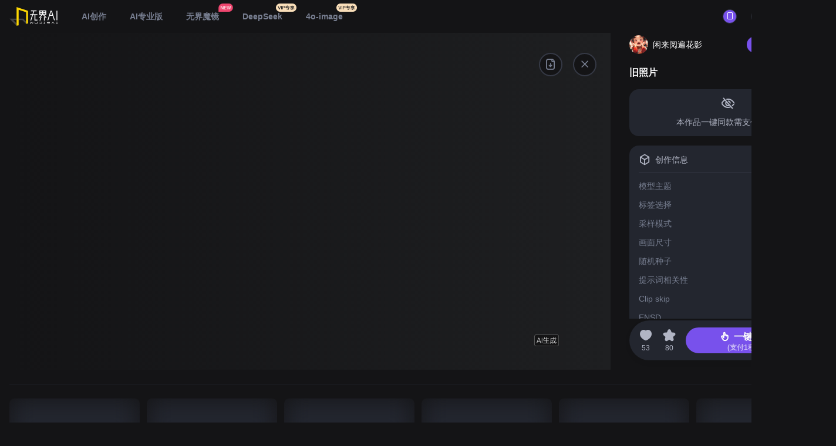

--- FILE ---
content_type: text/html; charset=utf-8
request_url: https://www.wujieai.com/plaza/1439425
body_size: 9007
content:
<!DOCTYPE html><html><head><meta charSet="utf-8"/><title>旧照片 | 无界AI</title><meta name="viewport" content="width=device-width, initial-scale=1"/><meta name="applicable-device" content="pc"/><meta name="description" content="无界AI，集prompt搜索、AI图库、AI创作、AI广场、词/图等为一体。提供一站式AI搜索-创作-交流-分享服务。"/><meta property="og:title" content="旧照片 | 无界AI"/><meta property="og:url" content="https://www.wujieai.com/plaza/1439425"/><meta property="og:image" content="https://cdn.wujiebantu.com/upload/8A9FBA86DE2EA52AC1A24BDC692FF171/1712129887561/FmNieqg-bOfiZ97cu2ZtoAmJdbp7.png"/><meta property="og:description" content="无界AI，集prompt搜索、AI图库、AI创作、AI广场、词/图等为一体。提供一站式AI搜索-创作-交流-分享服务。"/><link rel="canonical" href="https://www.wujieai.com/plaza/1439425"/><link rel="dns-prefetch" href="//webcdn.wujieai.com"/><link rel="dns-prefetch" href="//cdn.wujiebantu.com"/><meta name="next-head-count" content="12"/><link rel="preload" href="https://webcdn.wujieai.com/0.4.14/_next/static/css/83634c3fbf3d8208.css" as="style"/><link rel="stylesheet" href="https://webcdn.wujieai.com/0.4.14/_next/static/css/83634c3fbf3d8208.css" data-n-g=""/><link rel="preload" href="https://webcdn.wujieai.com/0.4.14/_next/static/css/9ae0ee4dbb51421b.css" as="style"/><link rel="stylesheet" href="https://webcdn.wujieai.com/0.4.14/_next/static/css/9ae0ee4dbb51421b.css" data-n-p=""/><link rel="preload" href="https://webcdn.wujieai.com/0.4.14/_next/static/css/229d978308cc4fee.css" as="style"/><link rel="stylesheet" href="https://webcdn.wujieai.com/0.4.14/_next/static/css/229d978308cc4fee.css" data-n-p=""/><noscript data-n-css=""></noscript><script defer="" nomodule="" src="https://webcdn.wujieai.com/0.4.14/_next/static/chunks/polyfills-c67a75d1b6f99dc8.js"></script><script src="https://webcdn.wujieai.com/0.4.14/_next/static/chunks/webpack-1c854e5af524b01c.js" defer=""></script><script src="https://webcdn.wujieai.com/0.4.14/_next/static/chunks/framework-b6a7e9beb4aca0b7.js" defer=""></script><script src="https://webcdn.wujieai.com/0.4.14/_next/static/chunks/main-91dc8942d63bb392.js" defer=""></script><script src="https://webcdn.wujieai.com/0.4.14/_next/static/chunks/pages/_app-ac91bef666ad81c4.js" defer=""></script><script src="https://webcdn.wujieai.com/0.4.14/_next/static/chunks/e8396ab3-ef2a5c9a582a2d44.js" defer=""></script><script src="https://webcdn.wujieai.com/0.4.14/_next/static/chunks/3909-204490e19bc53ebf.js" defer=""></script><script src="https://webcdn.wujieai.com/0.4.14/_next/static/chunks/1770-d6a79e690933f542.js" defer=""></script><script src="https://webcdn.wujieai.com/0.4.14/_next/static/chunks/5708-e15fa982a17454a7.js" defer=""></script><script src="https://webcdn.wujieai.com/0.4.14/_next/static/chunks/6500-933af06e43a24498.js" defer=""></script><script src="https://webcdn.wujieai.com/0.4.14/_next/static/chunks/7825-27a79c659b61debe.js" defer=""></script><script src="https://webcdn.wujieai.com/0.4.14/_next/static/chunks/1472-e778eddc62fb937d.js" defer=""></script><script src="https://webcdn.wujieai.com/0.4.14/_next/static/chunks/8255-2137ec192bb2d98f.js" defer=""></script><script src="https://webcdn.wujieai.com/0.4.14/_next/static/chunks/2618-805ed427c206e008.js" defer=""></script><script src="https://webcdn.wujieai.com/0.4.14/_next/static/chunks/8738-9b8f05c7eca900b2.js" defer=""></script><script src="https://webcdn.wujieai.com/0.4.14/_next/static/chunks/722-968cd50b15e7f102.js" defer=""></script><script src="https://webcdn.wujieai.com/0.4.14/_next/static/chunks/5790-5fe1fb4d544312a3.js" defer=""></script><script src="https://webcdn.wujieai.com/0.4.14/_next/static/chunks/452-3e122e7af779731c.js" defer=""></script><script src="https://webcdn.wujieai.com/0.4.14/_next/static/chunks/7478-78ab5a46d3c1374e.js" defer=""></script><script src="https://webcdn.wujieai.com/0.4.14/_next/static/chunks/4348-828d0baddb3911e7.js" defer=""></script><script src="https://webcdn.wujieai.com/0.4.14/_next/static/chunks/618-4555387392766652.js" defer=""></script><script src="https://webcdn.wujieai.com/0.4.14/_next/static/chunks/5607-80cceb1f53874adc.js" defer=""></script><script src="https://webcdn.wujieai.com/0.4.14/_next/static/chunks/pages/plaza/%5Bid%5D-3dfd578eb8e2ace3.js" defer=""></script><script src="https://webcdn.wujieai.com/0.4.14/_next/static/6ON0AYpvwYXlm3wsGjLEU/_buildManifest.js" defer=""></script><script src="https://webcdn.wujieai.com/0.4.14/_next/static/6ON0AYpvwYXlm3wsGjLEU/_ssgManifest.js" defer=""></script><style data-styled="" data-styled-version="5.3.6">.lmndSy{width:1424px;margin:0 auto;padding:0 16px;}/*!sc*/
data-styled.g1[id="MyContainer__StyledContainer-sc-11ef00g-0"]{content:"lmndSy,"}/*!sc*/
.eGjEmd{position:relative;overflow:hidden;cursor:inherit;}/*!sc*/
data-styled.g3[id="MyImage__StyledMyImage-sc-122u0k3-0"]{content:"eGjEmd,"}/*!sc*/
.ctExAL{padding:7px 16px;border-width:2px;height:40px;border-radius:90px;box-shadow:none;}/*!sc*/
.ctExAL.ant-btn-lg{font-size:16px;height:48px;}/*!sc*/
.ctExAL.ant-btn-sm{font-size:12px;height:24px;padding:0 12px;}/*!sc*/
.ctExAL.ant-btn-default{border-color:#353945;background:#141416;color:#777e90;}/*!sc*/
.ctExAL.ant-btn-default:hover{color:#b1b5c4;border-color:#b1b5c4;}/*!sc*/
.ctExAL.ant-btn-default[disabled]{background:none;border-color:#e6e8ec;color:#777e90;}/*!sc*/
.ctExAL.ant-btn-circle{height:32px;border-radius:50%;padding:0;}/*!sc*/
data-styled.g4[id="MyBtn-sc-b3s8gn-0"]{content:"ctExAL,"}/*!sc*/
.dOEKyb .ant-spin-spinning{display:block;text-align:center;color:#ffffff;line-height:1;}/*!sc*/
.dOEKyb .ant-spin-dot-item{background-color:#ffffff;}/*!sc*/
data-styled.g6[id="InfiniteScroll__ViewWrapper-sc-xyoieq-0"]{content:"dOEKyb,"}/*!sc*/
.iJkNWn{background:#141416;height:56px;padding:12px 0;z-index:999;top:0;position:-webkit-sticky;position:sticky;}/*!sc*/
data-styled.g9[id="header__StyledHeader-sc-1ast6s7-0"]{content:"iJkNWn,"}/*!sc*/
.gZZsqF .ant-modal-content{background:#141416;}/*!sc*/
.gZZsqF .ant-modal-header{border-radius:20px 20px 0 0;padding:32px 32px 0 32px;border:none;background:#141416;}/*!sc*/
.gZZsqF .ant-modal-title{color:#fcfcfd;font-size:32px;line-height:40px;}/*!sc*/
.gZZsqF .ant-modal-close{top:32px;right:32px;}/*!sc*/
.gZZsqF .ant-modal-close:hover .ant-modal-close-icon{color:#b1b5c4;border-color:#b1b5c4;}/*!sc*/
.gZZsqF .ant-modal-close-x{width:40px;height:40px;line-height:40px;}/*!sc*/
.gZZsqF .ant-modal-close-icon{-webkit-transition:all 0.3s ease-in;transition:all 0.3s ease-in;border:2px solid #353945;border-radius:48px;width:40px;height:40px;line-height:40px;color:#777e90;}/*!sc*/
.gZZsqF .ant-modal-body{padding:32px;}/*!sc*/
.gZZsqF .ant-modal-content{border-radius:20px;}/*!sc*/
.gZZsqF .ant-form-item-extra{margin-top:12px;}/*!sc*/
.hPRxBi .ant-modal-content{background:#141416;}/*!sc*/
.hPRxBi .ant-modal-header{border-radius:20px 20px 0 0;padding:24px 24px 0 24px;border:none;background:#141416;}/*!sc*/
.hPRxBi .ant-modal-title{color:#fcfcfd;font-size:32px;line-height:40px;}/*!sc*/
.hPRxBi .ant-modal-close{top:32px;right:32px;}/*!sc*/
.hPRxBi .ant-modal-close:hover .ant-modal-close-icon{color:#b1b5c4;border-color:#b1b5c4;}/*!sc*/
.hPRxBi .ant-modal-close-x{width:40px;height:40px;line-height:40px;}/*!sc*/
.hPRxBi .ant-modal-close-icon{-webkit-transition:all 0.3s ease-in;transition:all 0.3s ease-in;border:2px solid #353945;border-radius:48px;width:40px;height:40px;line-height:40px;color:#777e90;}/*!sc*/
.hPRxBi .ant-modal-body{padding:12px 24px 24px 24px;}/*!sc*/
.hPRxBi .ant-modal-content{border-radius:20px;}/*!sc*/
.hPRxBi .ant-form-item-extra{margin-top:12px;}/*!sc*/
data-styled.g10[id="MyModal-sc-1aff0ce-0"]{content:"gZZsqF,hPRxBi,"}/*!sc*/
.hIQMbN{height:1px;background-color:#353945;margin:16px auto;}/*!sc*/
data-styled.g18[id="MyDivide-sc-nq96a9-0"]{content:"hIQMbN,"}/*!sc*/
.ikyrK .ant-modal-body{padding:16px 36px;}/*!sc*/
data-styled.g24[id="Complain__CustomMyModal-sc-f1wg2b-0"]{content:"ikyrK,"}/*!sc*/
</style></head><body><div id="__next"><div class="min-h-screen min-w-[1400px]"><header type="no-margin" class="header__StyledHeader-sc-1ast6s7-0 iJkNWn"><div class="MyContainer__StyledContainer-sc-11ef00g-0 lmndSy flex justify-between items-center"><div class="flex items-center"><a class="mr-6" href="/"><img class="h-8 w-[83px]" src="https://webcdn.wujieai.com/images/logo-1.svg" alt="无界AI"/></a><div class="header_dropdownContainer__ECCBD"><div class="ant-dropdown-trigger text-[14px] leading-4 pl-4 mr-6 relative last:mr-0"><a class="hover:text-neutral-800 text-neutral-400" href="/ai">AI创作</a></div><div class="ant-dropdown-trigger text-[14px] leading-4 pl-4 mr-6 relative last:mr-0"><a href="https://www.wujieai.net/ai" target="_blank" rel="noreferrer" class="hover:text-neutral-800 text-neutral-400">AI专业版</a></div><div class="ant-dropdown-trigger text-[14px] leading-4 pl-4 mr-6 relative last:mr-0"><a href="https://www.wujieai.com/mirror" target="_blank" rel="noreferrer" class="hover:text-neutral-800 text-neutral-400">无界魔镜<div class="absolute -right-6 -top-4"><img class="h-[14px]" src="https://webcdn.wujieai.com/images/new.png" alt=""/></div></a></div><div class="text-[14px] leading-4 pl-4 mr-6 relative last:mr-0"><a class="hover:text-neutral-800 text-neutral-400" href="/ai/deepseek">DeepSeek<div class="absolute -right-6 -top-4"><img class="h-[14px]" src="https://webcdn.wujieai.com/images/ai/vip_exclusive.png" alt=""/></div></a></div><div class="text-[14px] leading-4 pl-4 mr-6 relative last:mr-0"><a class="hover:text-neutral-800 text-neutral-400" href="/ai/4o">4o-image<div class="absolute -right-6 -top-4"><img class="h-[14px]" src="https://webcdn.wujieai.com/images/ai/vip_exclusive.png" alt=""/></div></a></div></div></div><div class="flex items-center"><div class="relative w-6 h-6 flex items-center justify-center rounded-full border-neutral-300 border border-solid bg-primary cursor-pointer"><i class="trade-icon trade-icon-mobile leading-none text-[12px] text-white block "></i></div><button type="button" class="ant-btn ant-btn-default MyBtn-sc-b3s8gn-0 ctExAL !h-8 !leading-4 !py-[6px] !ml-6"><span>登录 / 注册</span></button><span role="img" aria-label="menu" tabindex="-1" class="anticon anticon-menu ant-dropdown-trigger !text-neutral-400 hover:!text-primary cursor-pointer ml-6 transition-all"><svg viewBox="64 64 896 896" focusable="false" data-icon="menu" width="1em" height="1em" fill="currentColor" aria-hidden="true"><path d="M904 160H120c-4.4 0-8 3.6-8 8v64c0 4.4 3.6 8 8 8h784c4.4 0 8-3.6 8-8v-64c0-4.4-3.6-8-8-8zm0 624H120c-4.4 0-8 3.6-8 8v64c0 4.4 3.6 8 8 8h784c4.4 0 8-3.6 8-8v-64c0-4.4-3.6-8-8-8zm0-312H120c-4.4 0-8 3.6-8 8v64c0 4.4 3.6 8 8 8h784c4.4 0 8-3.6 8-8v-64c0-4.4-3.6-8-8-8z"></path></svg></span></div></div></header><main class="" style="min-height:calc(100vh - 56px - 242px)"><div class="MyContainer__StyledContainer-sc-11ef00g-0 lmndSy"><div class="flex justify-between items-start h-[809px] relative" style="max-height:calc(100vh - 146px)"><div class="flex-1 flex-shrink-0 h-full p-8 relative overflow-hidden" style="background:linear-gradient(90deg, #141416 0%, #1E1F21 100%)"><div class="absolute right-6 top-[34px] z-10"><button type="button" class="ant-btn ant-btn-default MyBtn-sc-b3s8gn-0 ctExAL !px-2"><div class="flex items-center"><i class="trade-icon trade-icon-close leading-none text-[20px] text-inherit"></i></div></button></div><div class="absolute right-[82px] top-[34px] z-10"><button type="button" class="ant-btn ant-btn-default MyBtn-sc-b3s8gn-0 ctExAL !px-2"><div class="flex items-center"><i class="trade-icon trade-icon-file-download leading-none text-[20px] text-inherit"></i></div></button></div><div class="swiper imageViewer_swiper__xzA42"><div class="swiper-wrapper"><div class="swiper-slide swiper-slide-duplicate" data-swiper-slide-index="0"><div class="relative h-full images-wrap"><img class="swiper-lazy" data-src="https://cdn.wujiebantu.com/ai/midjourney/1738041326202523648/1738041326202523648-3.png?imageView2/2/w/1200/q/75/format/webp" alt=""/></div><img class="w-[42px] object-cover absolute right-2 z-10 bottom-2" src="https://webcdn.wujieai.com/images/common/ai_gen_tag_v2.png" alt=""/></div><div class="swiper-slide" data-swiper-slide-index="0"><div class="relative h-full images-wrap"><img class="swiper-lazy" data-src="https://cdn.wujiebantu.com/ai/midjourney/1738041326202523648/1738041326202523648-3.png?imageView2/2/w/1200/q/75/format/webp" alt=""/></div><img class="w-[42px] object-cover absolute right-2 z-10 bottom-2" src="https://webcdn.wujieai.com/images/common/ai_gen_tag_v2.png" alt=""/></div><div class="swiper-slide swiper-slide-duplicate" data-swiper-slide-index="0"><div class="relative h-full images-wrap"><img class="swiper-lazy" data-src="https://cdn.wujiebantu.com/ai/midjourney/1738041326202523648/1738041326202523648-3.png?imageView2/2/w/1200/q/75/format/webp" alt=""/></div><img class="w-[42px] object-cover absolute right-2 z-10 bottom-2" src="https://webcdn.wujieai.com/images/common/ai_gen_tag_v2.png" alt=""/></div></div></div></div><div class="w-[336px] h-full relative ml-8"><div class="scrollbar-hidden overflow-y-auto" style="max-height:calc(100% - 87px)"><div class="relative flex justify-between items-center mb-4"><a href="/user/1117299"><div class="flex items-center"><div style="height:32px;width:32px" class="relative shrink-0"><div class="MyImage__StyledMyImage-sc-122u0k3-0 eGjEmd w-full h-full rounded-[50%]"><span style="box-sizing:border-box;display:block;overflow:hidden;width:initial;height:initial;background:none;opacity:1;border:0;margin:0;padding:0;position:absolute;top:0;left:0;bottom:0;right:0"><img alt="" src="[data-uri]" decoding="async" data-nimg="fill" style="position:absolute;top:0;left:0;bottom:0;right:0;box-sizing:border-box;padding:0;border:none;margin:auto;display:block;width:0;height:0;min-width:100%;max-width:100%;min-height:100%;max-height:100%;object-fit:cover;background-size:cover;background-position:0% 0%;filter:blur(20px);background-image:url(&quot;/images/placeholder-dark.png&quot;)"/><noscript><img alt="" sizes="100vw" srcSet="https://cdn.wujiebantu.com/ai/midjourney/1744693941724254208/1744693941724254208-2.png?imageView2/2/w/400/q/75/format/webp 1200w" src="https://cdn.wujiebantu.com/ai/midjourney/1744693941724254208/1744693941724254208-2.png?imageView2/2/w/400/q/75/format/webp" decoding="async" data-nimg="fill" style="position:absolute;top:0;left:0;bottom:0;right:0;box-sizing:border-box;padding:0;border:none;margin:auto;display:block;width:0;height:0;min-width:100%;max-width:100%;min-height:100%;max-height:100%;object-fit:cover" loading="lazy"/></noscript></span></div></div><span class="text-neutral-800 text-sm max-w-[140px] line-clamp-1 ml-2">闲来阅遍花影</span></div></a><div class="flex items-center flex-shrink-0"><div><span><button type="button" class="ant-btn ant-btn-primary ant-btn-sm MyBtn-sc-b3s8gn-0 ctExAL w-20 !h-7 !p-0"><span>关注</span></button></span></div><button type="button" class="ant-btn ant-btn-default MyBtn-sc-b3s8gn-0 ctExAL !px-2 ml-4"><i class="trade-icon trade-icon-sharesquare leading-none text-[20px] text-inherit"></i></button></div></div><div class="text-base text-neutral-800 font-semibold mb-4 break-words">旧照片</div><div class="text-neutral-500 text-xs mb-4 break-words"><div></div></div><div class="bg-neutral-200 rounded-2xl px-4 py-3 mt-4"><div class="text-sm text-neutral-800 break-all"><div class="text-center text-neutral-500 text-sm"><div class="mb-1"><i class="trade-icon trade-icon-eyeslash leading-none text-[24px]"></i></div>本作品一键同款需支付1积分</div></div></div><div class="bg-neutral-200 rounded-2xl px-4 py-3 mt-4"><div class="flex justify-between pb-2.5 mb-2.5 border-b border-neutral-300 "><div class="text-sm font-medium text-neutral-500 flex justify-start items-center relative"><i class="trade-icon trade-icon-cube leading-none mr-2 text-[20px]"></i><span>创作信息</span></div></div><div class="AiItemInfo_infos__sA2yD"><div><span>模型主题</span><span>仅一键同款可见</span></div><div><span>标签选择</span><span>仅一键同款可见</span></div><div><span>采样模式</span><span>仅一键同款可见</span></div><div><span>画面尺寸</span><span>仅一键同款可见</span></div><div><span>随机种子</span><span>仅一键同款可见</span></div><div><span>提示词相关性</span><span>仅一键同款可见</span></div><div><span>Clip skip</span><span>仅一键同款可见</span></div><div><span>ENSD</span><span>仅一键同款可见</span></div><div><span>角色同人</span><span>仅一键同款可见</span></div><div><span>融合模型</span><span>仅一键同款可见</span></div><div><span>参考图</span><span>无</span></div></div></div><div class="flex justify-between mt-4 text-neutral-400 text-xs"><div class="flex">2023-12-29 23:06</div><div class="flex"><div class="mr-4 flex items-center  justify-center cursor-pointer"><span class=" text-xs  font-normal  text-neutral-400">踩 </span><span class="w-3 h-3 block ml-1"><i class="trade-icon trade-icon-cai leading-none w-3 h-3 text-neutral-400"></i></span></div><span class="cursor-pointer hover:text-primary transition-colors">举报</span></div></div><div class="MyDivide-sc-nq96a9-0 hIQMbN"></div><div class="w-full h-[40px]"></div></div><div class="absolute w-[336px] left-0 bottom-4 px-4 pr-3 py-3 flex justify-around items-center bg-neutral-200 rounded-full" style="box-shadow:0px 4px 16px -8px rgba(15, 15, 15, 0.2)"><div class="cursor-pointer"><i class="trade-icon trade-icon-heart-filled leading-none text-lg text-neutral-500"></i><div class="text-xs text-neutral-500 leading-tight text-center">53</div></div><div class="cursor-pointer ml-4"><i class="trade-icon trade-icon-star-filled leading-none text-lg text-neutral-500"></i><div class="text-xs text-neutral-500 leading-tight text-center">80</div></div><button type="button" class="ant-btn ant-btn-primary ant-btn-block MyBtn-sc-b3s8gn-0 ctExAL !h-[44px] ml-4 !p-0"><div class="w-full h-full relative font-semibold text-base flex flex-col justify-center items-center pr-6"><div class="flex items-center justify-center"><i class="trade-icon trade-icon-hand-pointer leading-none text-base mr-2"></i><span>一键同款</span></div><div class="opacity-60 text-neutral-900 text-xs leading-3">(支付<!-- -->1<!-- -->积分)</div></div><div class="absolute -top-2 -right-2 bg-error border-2 border-neutral-200 rounded-full px-1 text-xs flex justify-center items-center h-5 min-w-[20px]">190</div><div class="absolute top-0 right-0 h-full w-[30%] pr-2 flex justify-end items-center"><span class=" w-8 h-8 flex justify-center items-center rounded-full bg-neutral-900/[0.16]"><i class="trade-icon trade-icon-arrow-down-simple leading-none text-[20px]"></i></span></div></button></div></div></div><div class="w-full mt-6 pt-6 border-t border-t-neutral-200" id="backImageAndComment"><div class="mb-6"><div class="flex justify-between items-start"><div style="width:calc((100% - 60px)/6)" class="selection:bg-transparent"><div id="358894180" style="margin-bottom:12px" class="cursor-pointer"><div class="w-full h-0 relative overflow-hidden rounded-[8px]" style="padding-bottom:178.55274629468178%"><div class="absolute left-0 top-0 bottom-0 right-0"><div class="MyImage__StyledMyImage-sc-122u0k3-0 eGjEmd h-full w-full rounded-[8px]"><span style="box-sizing:border-box;display:block;overflow:hidden;width:initial;height:initial;background:none;opacity:1;border:0;margin:0;padding:0;position:absolute;top:0;left:0;bottom:0;right:0"><img alt="" src="[data-uri]" decoding="async" data-nimg="fill" style="position:absolute;top:0;left:0;bottom:0;right:0;box-sizing:border-box;padding:0;border:none;margin:auto;display:block;width:0;height:0;min-width:100%;max-width:100%;min-height:100%;max-height:100%;object-fit:cover;background-size:cover;background-position:0% 0%;filter:blur(20px);background-image:url(&quot;/images/placeholder-dark.png&quot;)"/><noscript><img alt="" sizes="100vw" srcSet="https://cdn.wujiebantu.com/ai/E765EDA4195083B336CD949E2C055219.png?imageView2/2/q/75/format/webp 1200w" src="https://cdn.wujiebantu.com/ai/E765EDA4195083B336CD949E2C055219.png?imageView2/2/q/75/format/webp" decoding="async" data-nimg="fill" style="position:absolute;top:0;left:0;bottom:0;right:0;box-sizing:border-box;padding:0;border:none;margin:auto;display:block;width:0;height:0;min-width:100%;max-width:100%;min-height:100%;max-height:100%;object-fit:cover" loading="lazy"/></noscript></span></div><div class="w-full absolute bottom-2 left-0 z-10"><div class="px-2 py-1 rounded-[8px] mx-2" style="background:rgba(0, 0, 0, 0.32)"><a href="/user/15821703"><div class="flex items-center"><div style="height:16px;width:16px" class="relative shrink-0"><div class="MyImage__StyledMyImage-sc-122u0k3-0 eGjEmd w-full h-full rounded-[50%]"><span style="box-sizing:border-box;display:block;overflow:hidden;width:initial;height:initial;background:none;opacity:1;border:0;margin:0;padding:0;position:absolute;top:0;left:0;bottom:0;right:0"><img alt="" src="[data-uri]" decoding="async" data-nimg="fill" style="position:absolute;top:0;left:0;bottom:0;right:0;box-sizing:border-box;padding:0;border:none;margin:auto;display:block;width:0;height:0;min-width:100%;max-width:100%;min-height:100%;max-height:100%;object-fit:cover;background-size:cover;background-position:0% 0%;filter:blur(20px);background-image:url(&quot;/images/placeholder-dark.png&quot;)"/><noscript><img alt="" sizes="100vw" srcSet="https://cdn.wujiebantu.com/avatar-default/ce9b01cfc75d4b4c897b6e749266fd5d.png?imageView2/2/w/400/q/75/format/webp 1200w" src="https://cdn.wujiebantu.com/avatar-default/ce9b01cfc75d4b4c897b6e749266fd5d.png?imageView2/2/w/400/q/75/format/webp" decoding="async" data-nimg="fill" style="position:absolute;top:0;left:0;bottom:0;right:0;box-sizing:border-box;padding:0;border:none;margin:auto;display:block;width:0;height:0;min-width:100%;max-width:100%;min-height:100%;max-height:100%;object-fit:cover" loading="lazy"/></noscript></span></div></div><span class="text-neutral-800 text-xs max-w-[140px] line-clamp-1 ml-2">喵喵风景</span></div></a></div></div></div></div></div><div id="325964095" style="margin-bottom:12px" class="cursor-pointer"><div class="w-full h-0 relative overflow-hidden rounded-[8px]" style="padding-bottom:178.4313725490196%"><div class="absolute left-0 top-0 bottom-0 right-0"><div class="MyImage__StyledMyImage-sc-122u0k3-0 eGjEmd h-full w-full rounded-[8px]"><span style="box-sizing:border-box;display:block;overflow:hidden;width:initial;height:initial;background:none;opacity:1;border:0;margin:0;padding:0;position:absolute;top:0;left:0;bottom:0;right:0"><img alt="" src="[data-uri]" decoding="async" data-nimg="fill" style="position:absolute;top:0;left:0;bottom:0;right:0;box-sizing:border-box;padding:0;border:none;margin:auto;display:block;width:0;height:0;min-width:100%;max-width:100%;min-height:100%;max-height:100%;object-fit:cover;background-size:cover;background-position:0% 0%;filter:blur(20px);background-image:url(&quot;/images/placeholder-dark.png&quot;)"/><noscript><img alt="" sizes="100vw" srcSet="https://cdn.wujiebantu.com/ai/midjourney/1764297321316618240/1764297321316618240-3.png?imageView2/2/q/75/format/webp 1200w" src="https://cdn.wujiebantu.com/ai/midjourney/1764297321316618240/1764297321316618240-3.png?imageView2/2/q/75/format/webp" decoding="async" data-nimg="fill" style="position:absolute;top:0;left:0;bottom:0;right:0;box-sizing:border-box;padding:0;border:none;margin:auto;display:block;width:0;height:0;min-width:100%;max-width:100%;min-height:100%;max-height:100%;object-fit:cover" loading="lazy"/></noscript></span></div><div class="w-full absolute bottom-2 left-0 z-10"><div class="px-2 py-1 rounded-[8px] mx-2" style="background:rgba(0, 0, 0, 0.32)"><a href="/user/14742859"><div class="flex items-center"><div style="height:16px;width:16px" class="relative shrink-0"><div class="MyImage__StyledMyImage-sc-122u0k3-0 eGjEmd w-full h-full rounded-[50%]"><span style="box-sizing:border-box;display:block;overflow:hidden;width:initial;height:initial;background:none;opacity:1;border:0;margin:0;padding:0;position:absolute;top:0;left:0;bottom:0;right:0"><img alt="" src="[data-uri]" decoding="async" data-nimg="fill" style="position:absolute;top:0;left:0;bottom:0;right:0;box-sizing:border-box;padding:0;border:none;margin:auto;display:block;width:0;height:0;min-width:100%;max-width:100%;min-height:100%;max-height:100%;object-fit:cover;background-size:cover;background-position:0% 0%;filter:blur(20px);background-image:url(&quot;/images/placeholder-dark.png&quot;)"/><noscript><img alt="" sizes="100vw" srcSet="https://cdn.wujiebantu.com/avatar-default/31b815ea2f66476780eaafdf0fe07778.png?imageView2/2/w/400/q/75/format/webp 1200w" src="https://cdn.wujiebantu.com/avatar-default/31b815ea2f66476780eaafdf0fe07778.png?imageView2/2/w/400/q/75/format/webp" decoding="async" data-nimg="fill" style="position:absolute;top:0;left:0;bottom:0;right:0;box-sizing:border-box;padding:0;border:none;margin:auto;display:block;width:0;height:0;min-width:100%;max-width:100%;min-height:100%;max-height:100%;object-fit:cover" loading="lazy"/></noscript></span></div></div><span class="text-neutral-800 text-xs max-w-[140px] line-clamp-1 ml-2">Simba818</span></div></a></div></div></div></div></div><div id="318197662" style="margin-bottom:12px" class="cursor-pointer"><div class="w-full h-0 relative overflow-hidden rounded-[8px]" style="padding-bottom:178.4313725490196%"><div class="absolute left-0 top-0 bottom-0 right-0"><div class="MyImage__StyledMyImage-sc-122u0k3-0 eGjEmd h-full w-full rounded-[8px]"><span style="box-sizing:border-box;display:block;overflow:hidden;width:initial;height:initial;background:none;opacity:1;border:0;margin:0;padding:0;position:absolute;top:0;left:0;bottom:0;right:0"><img alt="" src="[data-uri]" decoding="async" data-nimg="fill" style="position:absolute;top:0;left:0;bottom:0;right:0;box-sizing:border-box;padding:0;border:none;margin:auto;display:block;width:0;height:0;min-width:100%;max-width:100%;min-height:100%;max-height:100%;object-fit:cover;background-size:cover;background-position:0% 0%;filter:blur(20px);background-image:url(&quot;/images/placeholder-dark.png&quot;)"/><noscript><img alt="" sizes="100vw" srcSet="https://cdn.wujiebantu.com/ai/midjourney/1749980815246233600/1749980815246233600-3.png?imageView2/2/q/75/format/webp 1200w" src="https://cdn.wujiebantu.com/ai/midjourney/1749980815246233600/1749980815246233600-3.png?imageView2/2/q/75/format/webp" decoding="async" data-nimg="fill" style="position:absolute;top:0;left:0;bottom:0;right:0;box-sizing:border-box;padding:0;border:none;margin:auto;display:block;width:0;height:0;min-width:100%;max-width:100%;min-height:100%;max-height:100%;object-fit:cover" loading="lazy"/></noscript></span></div><div class="w-full absolute bottom-2 left-0 z-10"><div class="px-2 py-1 rounded-[8px] mx-2" style="background:rgba(0, 0, 0, 0.32)"><a href="/user/14624584"><div class="flex items-center"><div style="height:16px;width:16px" class="relative shrink-0"><div class="MyImage__StyledMyImage-sc-122u0k3-0 eGjEmd w-full h-full rounded-[50%]"><span style="box-sizing:border-box;display:block;overflow:hidden;width:initial;height:initial;background:none;opacity:1;border:0;margin:0;padding:0;position:absolute;top:0;left:0;bottom:0;right:0"><img alt="" src="[data-uri]" decoding="async" data-nimg="fill" style="position:absolute;top:0;left:0;bottom:0;right:0;box-sizing:border-box;padding:0;border:none;margin:auto;display:block;width:0;height:0;min-width:100%;max-width:100%;min-height:100%;max-height:100%;object-fit:cover;background-size:cover;background-position:0% 0%;filter:blur(20px);background-image:url(&quot;/images/placeholder-dark.png&quot;)"/><noscript><img alt="" sizes="100vw" srcSet="https://cdn.wujiebantu.com/ai/A0DC39C5D42ED38FB4992A50DE7A9276-01.jpg?imageView2/2/w/400/q/75/format/webp 1200w" src="https://cdn.wujiebantu.com/ai/A0DC39C5D42ED38FB4992A50DE7A9276-01.jpg?imageView2/2/w/400/q/75/format/webp" decoding="async" data-nimg="fill" style="position:absolute;top:0;left:0;bottom:0;right:0;box-sizing:border-box;padding:0;border:none;margin:auto;display:block;width:0;height:0;min-width:100%;max-width:100%;min-height:100%;max-height:100%;object-fit:cover" loading="lazy"/></noscript></span></div></div><span class="text-neutral-800 text-xs max-w-[140px] line-clamp-1 ml-2">岑妾做不到啊</span></div></a></div></div></div></div></div></div><div style="width:calc((100% - 60px)/6)" class="selection:bg-transparent"><div id="354761739" style="margin-bottom:12px" class="cursor-pointer"><div class="w-full h-0 relative overflow-hidden rounded-[8px]" style="padding-bottom:178.55274629468178%"><div class="absolute left-0 top-0 bottom-0 right-0"><div class="MyImage__StyledMyImage-sc-122u0k3-0 eGjEmd h-full w-full rounded-[8px]"><span style="box-sizing:border-box;display:block;overflow:hidden;width:initial;height:initial;background:none;opacity:1;border:0;margin:0;padding:0;position:absolute;top:0;left:0;bottom:0;right:0"><img alt="" src="[data-uri]" decoding="async" data-nimg="fill" style="position:absolute;top:0;left:0;bottom:0;right:0;box-sizing:border-box;padding:0;border:none;margin:auto;display:block;width:0;height:0;min-width:100%;max-width:100%;min-height:100%;max-height:100%;object-fit:cover;background-size:cover;background-position:0% 0%;filter:blur(20px);background-image:url(&quot;/images/placeholder-dark.png&quot;)"/><noscript><img alt="" sizes="100vw" srcSet="https://cdn.wujiebantu.com/ai/5207CCCAE3E8C6778F54E9F690C38BDB.png?imageView2/2/q/75/format/webp 1200w" src="https://cdn.wujiebantu.com/ai/5207CCCAE3E8C6778F54E9F690C38BDB.png?imageView2/2/q/75/format/webp" decoding="async" data-nimg="fill" style="position:absolute;top:0;left:0;bottom:0;right:0;box-sizing:border-box;padding:0;border:none;margin:auto;display:block;width:0;height:0;min-width:100%;max-width:100%;min-height:100%;max-height:100%;object-fit:cover" loading="lazy"/></noscript></span></div><div class="w-full absolute bottom-2 left-0 z-10"><div class="px-2 py-1 rounded-[8px] mx-2" style="background:rgba(0, 0, 0, 0.32)"><a href="/user/15484945"><div class="flex items-center"><div style="height:16px;width:16px" class="relative shrink-0"><div class="MyImage__StyledMyImage-sc-122u0k3-0 eGjEmd w-full h-full rounded-[50%]"><span style="box-sizing:border-box;display:block;overflow:hidden;width:initial;height:initial;background:none;opacity:1;border:0;margin:0;padding:0;position:absolute;top:0;left:0;bottom:0;right:0"><img alt="" src="[data-uri]" decoding="async" data-nimg="fill" style="position:absolute;top:0;left:0;bottom:0;right:0;box-sizing:border-box;padding:0;border:none;margin:auto;display:block;width:0;height:0;min-width:100%;max-width:100%;min-height:100%;max-height:100%;object-fit:cover;background-size:cover;background-position:0% 0%;filter:blur(20px);background-image:url(&quot;/images/placeholder-dark.png&quot;)"/><noscript><img alt="" sizes="100vw" srcSet="https://cdn.wujiebantu.com/ai/6525E5FFCE3277D70C53C1AFA03AA18F-01.jpg?imageView2/2/w/400/q/75/format/webp 1200w" src="https://cdn.wujiebantu.com/ai/6525E5FFCE3277D70C53C1AFA03AA18F-01.jpg?imageView2/2/w/400/q/75/format/webp" decoding="async" data-nimg="fill" style="position:absolute;top:0;left:0;bottom:0;right:0;box-sizing:border-box;padding:0;border:none;margin:auto;display:block;width:0;height:0;min-width:100%;max-width:100%;min-height:100%;max-height:100%;object-fit:cover" loading="lazy"/></noscript></span></div></div><span class="text-neutral-800 text-xs max-w-[140px] line-clamp-1 ml-2">陛下</span></div></a></div></div></div></div></div><div id="325964094" style="margin-bottom:12px" class="cursor-pointer"><div class="w-full h-0 relative overflow-hidden rounded-[8px]" style="padding-bottom:178.4313725490196%"><div class="absolute left-0 top-0 bottom-0 right-0"><div class="MyImage__StyledMyImage-sc-122u0k3-0 eGjEmd h-full w-full rounded-[8px]"><span style="box-sizing:border-box;display:block;overflow:hidden;width:initial;height:initial;background:none;opacity:1;border:0;margin:0;padding:0;position:absolute;top:0;left:0;bottom:0;right:0"><img alt="" src="[data-uri]" decoding="async" data-nimg="fill" style="position:absolute;top:0;left:0;bottom:0;right:0;box-sizing:border-box;padding:0;border:none;margin:auto;display:block;width:0;height:0;min-width:100%;max-width:100%;min-height:100%;max-height:100%;object-fit:cover;background-size:cover;background-position:0% 0%;filter:blur(20px);background-image:url(&quot;/images/placeholder-dark.png&quot;)"/><noscript><img alt="" sizes="100vw" srcSet="https://cdn.wujiebantu.com/ai/midjourney/1764297321316618240/1764297321316618240-2.png?imageView2/2/q/75/format/webp 1200w" src="https://cdn.wujiebantu.com/ai/midjourney/1764297321316618240/1764297321316618240-2.png?imageView2/2/q/75/format/webp" decoding="async" data-nimg="fill" style="position:absolute;top:0;left:0;bottom:0;right:0;box-sizing:border-box;padding:0;border:none;margin:auto;display:block;width:0;height:0;min-width:100%;max-width:100%;min-height:100%;max-height:100%;object-fit:cover" loading="lazy"/></noscript></span></div><div class="w-full absolute bottom-2 left-0 z-10"><div class="px-2 py-1 rounded-[8px] mx-2" style="background:rgba(0, 0, 0, 0.32)"><a href="/user/14742859"><div class="flex items-center"><div style="height:16px;width:16px" class="relative shrink-0"><div class="MyImage__StyledMyImage-sc-122u0k3-0 eGjEmd w-full h-full rounded-[50%]"><span style="box-sizing:border-box;display:block;overflow:hidden;width:initial;height:initial;background:none;opacity:1;border:0;margin:0;padding:0;position:absolute;top:0;left:0;bottom:0;right:0"><img alt="" src="[data-uri]" decoding="async" data-nimg="fill" style="position:absolute;top:0;left:0;bottom:0;right:0;box-sizing:border-box;padding:0;border:none;margin:auto;display:block;width:0;height:0;min-width:100%;max-width:100%;min-height:100%;max-height:100%;object-fit:cover;background-size:cover;background-position:0% 0%;filter:blur(20px);background-image:url(&quot;/images/placeholder-dark.png&quot;)"/><noscript><img alt="" sizes="100vw" srcSet="https://cdn.wujiebantu.com/avatar-default/31b815ea2f66476780eaafdf0fe07778.png?imageView2/2/w/400/q/75/format/webp 1200w" src="https://cdn.wujiebantu.com/avatar-default/31b815ea2f66476780eaafdf0fe07778.png?imageView2/2/w/400/q/75/format/webp" decoding="async" data-nimg="fill" style="position:absolute;top:0;left:0;bottom:0;right:0;box-sizing:border-box;padding:0;border:none;margin:auto;display:block;width:0;height:0;min-width:100%;max-width:100%;min-height:100%;max-height:100%;object-fit:cover" loading="lazy"/></noscript></span></div></div><span class="text-neutral-800 text-xs max-w-[140px] line-clamp-1 ml-2">Simba818</span></div></a></div></div></div></div></div><div id="318197659" style="margin-bottom:12px" class="cursor-pointer"><div class="w-full h-0 relative overflow-hidden rounded-[8px]" style="padding-bottom:178.4313725490196%"><div class="absolute left-0 top-0 bottom-0 right-0"><div class="MyImage__StyledMyImage-sc-122u0k3-0 eGjEmd h-full w-full rounded-[8px]"><span style="box-sizing:border-box;display:block;overflow:hidden;width:initial;height:initial;background:none;opacity:1;border:0;margin:0;padding:0;position:absolute;top:0;left:0;bottom:0;right:0"><img alt="" src="[data-uri]" decoding="async" data-nimg="fill" style="position:absolute;top:0;left:0;bottom:0;right:0;box-sizing:border-box;padding:0;border:none;margin:auto;display:block;width:0;height:0;min-width:100%;max-width:100%;min-height:100%;max-height:100%;object-fit:cover;background-size:cover;background-position:0% 0%;filter:blur(20px);background-image:url(&quot;/images/placeholder-dark.png&quot;)"/><noscript><img alt="" sizes="100vw" srcSet="https://cdn.wujiebantu.com/ai/midjourney/1749980815246233600/1749980815246233600-0.png?imageView2/2/q/75/format/webp 1200w" src="https://cdn.wujiebantu.com/ai/midjourney/1749980815246233600/1749980815246233600-0.png?imageView2/2/q/75/format/webp" decoding="async" data-nimg="fill" style="position:absolute;top:0;left:0;bottom:0;right:0;box-sizing:border-box;padding:0;border:none;margin:auto;display:block;width:0;height:0;min-width:100%;max-width:100%;min-height:100%;max-height:100%;object-fit:cover" loading="lazy"/></noscript></span></div><div class="w-full absolute bottom-2 left-0 z-10"><div class="px-2 py-1 rounded-[8px] mx-2" style="background:rgba(0, 0, 0, 0.32)"><a href="/user/14624584"><div class="flex items-center"><div style="height:16px;width:16px" class="relative shrink-0"><div class="MyImage__StyledMyImage-sc-122u0k3-0 eGjEmd w-full h-full rounded-[50%]"><span style="box-sizing:border-box;display:block;overflow:hidden;width:initial;height:initial;background:none;opacity:1;border:0;margin:0;padding:0;position:absolute;top:0;left:0;bottom:0;right:0"><img alt="" src="[data-uri]" decoding="async" data-nimg="fill" style="position:absolute;top:0;left:0;bottom:0;right:0;box-sizing:border-box;padding:0;border:none;margin:auto;display:block;width:0;height:0;min-width:100%;max-width:100%;min-height:100%;max-height:100%;object-fit:cover;background-size:cover;background-position:0% 0%;filter:blur(20px);background-image:url(&quot;/images/placeholder-dark.png&quot;)"/><noscript><img alt="" sizes="100vw" srcSet="https://cdn.wujiebantu.com/ai/A0DC39C5D42ED38FB4992A50DE7A9276-01.jpg?imageView2/2/w/400/q/75/format/webp 1200w" src="https://cdn.wujiebantu.com/ai/A0DC39C5D42ED38FB4992A50DE7A9276-01.jpg?imageView2/2/w/400/q/75/format/webp" decoding="async" data-nimg="fill" style="position:absolute;top:0;left:0;bottom:0;right:0;box-sizing:border-box;padding:0;border:none;margin:auto;display:block;width:0;height:0;min-width:100%;max-width:100%;min-height:100%;max-height:100%;object-fit:cover" loading="lazy"/></noscript></span></div></div><span class="text-neutral-800 text-xs max-w-[140px] line-clamp-1 ml-2">岑妾做不到啊</span></div></a></div></div></div></div></div></div><div style="width:calc((100% - 60px)/6)" class="selection:bg-transparent"><div id="337392516" style="margin-bottom:12px" class="cursor-pointer"><div class="w-full h-0 relative overflow-hidden rounded-[8px]" style="padding-bottom:178.4313725490196%"><div class="absolute left-0 top-0 bottom-0 right-0"><div class="MyImage__StyledMyImage-sc-122u0k3-0 eGjEmd h-full w-full rounded-[8px]"><span style="box-sizing:border-box;display:block;overflow:hidden;width:initial;height:initial;background:none;opacity:1;border:0;margin:0;padding:0;position:absolute;top:0;left:0;bottom:0;right:0"><img alt="" src="[data-uri]" decoding="async" data-nimg="fill" style="position:absolute;top:0;left:0;bottom:0;right:0;box-sizing:border-box;padding:0;border:none;margin:auto;display:block;width:0;height:0;min-width:100%;max-width:100%;min-height:100%;max-height:100%;object-fit:cover;background-size:cover;background-position:0% 0%;filter:blur(20px);background-image:url(&quot;/images/placeholder-dark.png&quot;)"/><noscript><img alt="" sizes="100vw" srcSet="https://cdn.wujiebantu.com/ai/midjourney/1800448056940826624/1800448056940826624-3.png?imageView2/2/q/75/format/webp 1200w" src="https://cdn.wujiebantu.com/ai/midjourney/1800448056940826624/1800448056940826624-3.png?imageView2/2/q/75/format/webp" decoding="async" data-nimg="fill" style="position:absolute;top:0;left:0;bottom:0;right:0;box-sizing:border-box;padding:0;border:none;margin:auto;display:block;width:0;height:0;min-width:100%;max-width:100%;min-height:100%;max-height:100%;object-fit:cover" loading="lazy"/></noscript></span></div><div class="w-full absolute bottom-2 left-0 z-10"><div class="px-2 py-1 rounded-[8px] mx-2" style="background:rgba(0, 0, 0, 0.32)"><a href="/user/15483773"><div class="flex items-center"><div style="height:16px;width:16px" class="relative shrink-0"><div class="MyImage__StyledMyImage-sc-122u0k3-0 eGjEmd w-full h-full rounded-[50%]"><span style="box-sizing:border-box;display:block;overflow:hidden;width:initial;height:initial;background:none;opacity:1;border:0;margin:0;padding:0;position:absolute;top:0;left:0;bottom:0;right:0"><img alt="" src="[data-uri]" decoding="async" data-nimg="fill" style="position:absolute;top:0;left:0;bottom:0;right:0;box-sizing:border-box;padding:0;border:none;margin:auto;display:block;width:0;height:0;min-width:100%;max-width:100%;min-height:100%;max-height:100%;object-fit:cover;background-size:cover;background-position:0% 0%;filter:blur(20px);background-image:url(&quot;/images/placeholder-dark.png&quot;)"/><noscript><img alt="" sizes="100vw" srcSet="https://cdn.wujiebantu.com/avatar-default/31b815ea2f66476780eaafdf0fe07778.png?imageView2/2/w/400/q/75/format/webp 1200w" src="https://cdn.wujiebantu.com/avatar-default/31b815ea2f66476780eaafdf0fe07778.png?imageView2/2/w/400/q/75/format/webp" decoding="async" data-nimg="fill" style="position:absolute;top:0;left:0;bottom:0;right:0;box-sizing:border-box;padding:0;border:none;margin:auto;display:block;width:0;height:0;min-width:100%;max-width:100%;min-height:100%;max-height:100%;object-fit:cover" loading="lazy"/></noscript></span></div></div><span class="text-neutral-800 text-xs max-w-[140px] line-clamp-1 ml-2">RP0IetlK</span></div></a></div></div></div></div></div><div id="325964093" style="margin-bottom:12px" class="cursor-pointer"><div class="w-full h-0 relative overflow-hidden rounded-[8px]" style="padding-bottom:178.4313725490196%"><div class="absolute left-0 top-0 bottom-0 right-0"><div class="MyImage__StyledMyImage-sc-122u0k3-0 eGjEmd h-full w-full rounded-[8px]"><span style="box-sizing:border-box;display:block;overflow:hidden;width:initial;height:initial;background:none;opacity:1;border:0;margin:0;padding:0;position:absolute;top:0;left:0;bottom:0;right:0"><img alt="" src="[data-uri]" decoding="async" data-nimg="fill" style="position:absolute;top:0;left:0;bottom:0;right:0;box-sizing:border-box;padding:0;border:none;margin:auto;display:block;width:0;height:0;min-width:100%;max-width:100%;min-height:100%;max-height:100%;object-fit:cover;background-size:cover;background-position:0% 0%;filter:blur(20px);background-image:url(&quot;/images/placeholder-dark.png&quot;)"/><noscript><img alt="" sizes="100vw" srcSet="https://cdn.wujiebantu.com/ai/midjourney/1764297321316618240/1764297321316618240-1.png?imageView2/2/q/75/format/webp 1200w" src="https://cdn.wujiebantu.com/ai/midjourney/1764297321316618240/1764297321316618240-1.png?imageView2/2/q/75/format/webp" decoding="async" data-nimg="fill" style="position:absolute;top:0;left:0;bottom:0;right:0;box-sizing:border-box;padding:0;border:none;margin:auto;display:block;width:0;height:0;min-width:100%;max-width:100%;min-height:100%;max-height:100%;object-fit:cover" loading="lazy"/></noscript></span></div><div class="w-full absolute bottom-2 left-0 z-10"><div class="px-2 py-1 rounded-[8px] mx-2" style="background:rgba(0, 0, 0, 0.32)"><a href="/user/14742859"><div class="flex items-center"><div style="height:16px;width:16px" class="relative shrink-0"><div class="MyImage__StyledMyImage-sc-122u0k3-0 eGjEmd w-full h-full rounded-[50%]"><span style="box-sizing:border-box;display:block;overflow:hidden;width:initial;height:initial;background:none;opacity:1;border:0;margin:0;padding:0;position:absolute;top:0;left:0;bottom:0;right:0"><img alt="" src="[data-uri]" decoding="async" data-nimg="fill" style="position:absolute;top:0;left:0;bottom:0;right:0;box-sizing:border-box;padding:0;border:none;margin:auto;display:block;width:0;height:0;min-width:100%;max-width:100%;min-height:100%;max-height:100%;object-fit:cover;background-size:cover;background-position:0% 0%;filter:blur(20px);background-image:url(&quot;/images/placeholder-dark.png&quot;)"/><noscript><img alt="" sizes="100vw" srcSet="https://cdn.wujiebantu.com/avatar-default/31b815ea2f66476780eaafdf0fe07778.png?imageView2/2/w/400/q/75/format/webp 1200w" src="https://cdn.wujiebantu.com/avatar-default/31b815ea2f66476780eaafdf0fe07778.png?imageView2/2/w/400/q/75/format/webp" decoding="async" data-nimg="fill" style="position:absolute;top:0;left:0;bottom:0;right:0;box-sizing:border-box;padding:0;border:none;margin:auto;display:block;width:0;height:0;min-width:100%;max-width:100%;min-height:100%;max-height:100%;object-fit:cover" loading="lazy"/></noscript></span></div></div><span class="text-neutral-800 text-xs max-w-[140px] line-clamp-1 ml-2">Simba818</span></div></a></div></div></div></div></div><div id="314476132" style="margin-bottom:12px" class="cursor-pointer"><div class="w-full h-0 relative overflow-hidden rounded-[8px]" style="padding-bottom:178.4313725490196%"><div class="absolute left-0 top-0 bottom-0 right-0"><div class="MyImage__StyledMyImage-sc-122u0k3-0 eGjEmd h-full w-full rounded-[8px]"><span style="box-sizing:border-box;display:block;overflow:hidden;width:initial;height:initial;background:none;opacity:1;border:0;margin:0;padding:0;position:absolute;top:0;left:0;bottom:0;right:0"><img alt="" src="[data-uri]" decoding="async" data-nimg="fill" style="position:absolute;top:0;left:0;bottom:0;right:0;box-sizing:border-box;padding:0;border:none;margin:auto;display:block;width:0;height:0;min-width:100%;max-width:100%;min-height:100%;max-height:100%;object-fit:cover;background-size:cover;background-position:0% 0%;filter:blur(20px);background-image:url(&quot;/images/placeholder-dark.png&quot;)"/><noscript><img alt="" sizes="100vw" srcSet="https://cdn.wujiebantu.com/ai/midjourney/1741642022919344128/1741642022919344128-3.png?imageView2/2/q/75/format/webp 1200w" src="https://cdn.wujiebantu.com/ai/midjourney/1741642022919344128/1741642022919344128-3.png?imageView2/2/q/75/format/webp" decoding="async" data-nimg="fill" style="position:absolute;top:0;left:0;bottom:0;right:0;box-sizing:border-box;padding:0;border:none;margin:auto;display:block;width:0;height:0;min-width:100%;max-width:100%;min-height:100%;max-height:100%;object-fit:cover" loading="lazy"/></noscript></span></div><div class="w-full absolute bottom-2 left-0 z-10"><div class="px-2 py-1 rounded-[8px] mx-2" style="background:rgba(0, 0, 0, 0.32)"><a href="/user/15269438"><div class="flex items-center"><div style="height:16px;width:16px" class="relative shrink-0"><div class="MyImage__StyledMyImage-sc-122u0k3-0 eGjEmd w-full h-full rounded-[50%]"><span style="box-sizing:border-box;display:block;overflow:hidden;width:initial;height:initial;background:none;opacity:1;border:0;margin:0;padding:0;position:absolute;top:0;left:0;bottom:0;right:0"><img alt="" src="[data-uri]" decoding="async" data-nimg="fill" style="position:absolute;top:0;left:0;bottom:0;right:0;box-sizing:border-box;padding:0;border:none;margin:auto;display:block;width:0;height:0;min-width:100%;max-width:100%;min-height:100%;max-height:100%;object-fit:cover;background-size:cover;background-position:0% 0%;filter:blur(20px);background-image:url(&quot;/images/placeholder-dark.png&quot;)"/><noscript><img alt="" sizes="100vw" srcSet="https://cdn.wujiebantu.com/avatar-default/87ba96a68586451b94946f50cbeb4913.png?imageView2/2/w/400/q/75/format/webp 1200w" src="https://cdn.wujiebantu.com/avatar-default/87ba96a68586451b94946f50cbeb4913.png?imageView2/2/w/400/q/75/format/webp" decoding="async" data-nimg="fill" style="position:absolute;top:0;left:0;bottom:0;right:0;box-sizing:border-box;padding:0;border:none;margin:auto;display:block;width:0;height:0;min-width:100%;max-width:100%;min-height:100%;max-height:100%;object-fit:cover" loading="lazy"/></noscript></span></div></div><span class="text-neutral-800 text-xs max-w-[140px] line-clamp-1 ml-2">yvIoL2IV</span></div></a></div></div></div></div></div></div><div style="width:calc((100% - 60px)/6)" class="selection:bg-transparent"><div id="337392515" style="margin-bottom:12px" class="cursor-pointer"><div class="w-full h-0 relative overflow-hidden rounded-[8px]" style="padding-bottom:178.4313725490196%"><div class="absolute left-0 top-0 bottom-0 right-0"><div class="MyImage__StyledMyImage-sc-122u0k3-0 eGjEmd h-full w-full rounded-[8px]"><span style="box-sizing:border-box;display:block;overflow:hidden;width:initial;height:initial;background:none;opacity:1;border:0;margin:0;padding:0;position:absolute;top:0;left:0;bottom:0;right:0"><img alt="" src="[data-uri]" decoding="async" data-nimg="fill" style="position:absolute;top:0;left:0;bottom:0;right:0;box-sizing:border-box;padding:0;border:none;margin:auto;display:block;width:0;height:0;min-width:100%;max-width:100%;min-height:100%;max-height:100%;object-fit:cover;background-size:cover;background-position:0% 0%;filter:blur(20px);background-image:url(&quot;/images/placeholder-dark.png&quot;)"/><noscript><img alt="" sizes="100vw" srcSet="https://cdn.wujiebantu.com/ai/midjourney/1800448056940826624/1800448056940826624-2.png?imageView2/2/q/75/format/webp 1200w" src="https://cdn.wujiebantu.com/ai/midjourney/1800448056940826624/1800448056940826624-2.png?imageView2/2/q/75/format/webp" decoding="async" data-nimg="fill" style="position:absolute;top:0;left:0;bottom:0;right:0;box-sizing:border-box;padding:0;border:none;margin:auto;display:block;width:0;height:0;min-width:100%;max-width:100%;min-height:100%;max-height:100%;object-fit:cover" loading="lazy"/></noscript></span></div><div class="w-full absolute bottom-2 left-0 z-10"><div class="px-2 py-1 rounded-[8px] mx-2" style="background:rgba(0, 0, 0, 0.32)"><a href="/user/15483773"><div class="flex items-center"><div style="height:16px;width:16px" class="relative shrink-0"><div class="MyImage__StyledMyImage-sc-122u0k3-0 eGjEmd w-full h-full rounded-[50%]"><span style="box-sizing:border-box;display:block;overflow:hidden;width:initial;height:initial;background:none;opacity:1;border:0;margin:0;padding:0;position:absolute;top:0;left:0;bottom:0;right:0"><img alt="" src="[data-uri]" decoding="async" data-nimg="fill" style="position:absolute;top:0;left:0;bottom:0;right:0;box-sizing:border-box;padding:0;border:none;margin:auto;display:block;width:0;height:0;min-width:100%;max-width:100%;min-height:100%;max-height:100%;object-fit:cover;background-size:cover;background-position:0% 0%;filter:blur(20px);background-image:url(&quot;/images/placeholder-dark.png&quot;)"/><noscript><img alt="" sizes="100vw" srcSet="https://cdn.wujiebantu.com/avatar-default/31b815ea2f66476780eaafdf0fe07778.png?imageView2/2/w/400/q/75/format/webp 1200w" src="https://cdn.wujiebantu.com/avatar-default/31b815ea2f66476780eaafdf0fe07778.png?imageView2/2/w/400/q/75/format/webp" decoding="async" data-nimg="fill" style="position:absolute;top:0;left:0;bottom:0;right:0;box-sizing:border-box;padding:0;border:none;margin:auto;display:block;width:0;height:0;min-width:100%;max-width:100%;min-height:100%;max-height:100%;object-fit:cover" loading="lazy"/></noscript></span></div></div><span class="text-neutral-800 text-xs max-w-[140px] line-clamp-1 ml-2">RP0IetlK</span></div></a></div></div></div></div></div><div id="325964092" style="margin-bottom:12px" class="cursor-pointer"><div class="w-full h-0 relative overflow-hidden rounded-[8px]" style="padding-bottom:178.4313725490196%"><div class="absolute left-0 top-0 bottom-0 right-0"><div class="MyImage__StyledMyImage-sc-122u0k3-0 eGjEmd h-full w-full rounded-[8px]"><span style="box-sizing:border-box;display:block;overflow:hidden;width:initial;height:initial;background:none;opacity:1;border:0;margin:0;padding:0;position:absolute;top:0;left:0;bottom:0;right:0"><img alt="" src="[data-uri]" decoding="async" data-nimg="fill" style="position:absolute;top:0;left:0;bottom:0;right:0;box-sizing:border-box;padding:0;border:none;margin:auto;display:block;width:0;height:0;min-width:100%;max-width:100%;min-height:100%;max-height:100%;object-fit:cover;background-size:cover;background-position:0% 0%;filter:blur(20px);background-image:url(&quot;/images/placeholder-dark.png&quot;)"/><noscript><img alt="" sizes="100vw" srcSet="https://cdn.wujiebantu.com/ai/midjourney/1764297321316618240/1764297321316618240-0.png?imageView2/2/q/75/format/webp 1200w" src="https://cdn.wujiebantu.com/ai/midjourney/1764297321316618240/1764297321316618240-0.png?imageView2/2/q/75/format/webp" decoding="async" data-nimg="fill" style="position:absolute;top:0;left:0;bottom:0;right:0;box-sizing:border-box;padding:0;border:none;margin:auto;display:block;width:0;height:0;min-width:100%;max-width:100%;min-height:100%;max-height:100%;object-fit:cover" loading="lazy"/></noscript></span></div><div class="w-full absolute bottom-2 left-0 z-10"><div class="px-2 py-1 rounded-[8px] mx-2" style="background:rgba(0, 0, 0, 0.32)"><a href="/user/14742859"><div class="flex items-center"><div style="height:16px;width:16px" class="relative shrink-0"><div class="MyImage__StyledMyImage-sc-122u0k3-0 eGjEmd w-full h-full rounded-[50%]"><span style="box-sizing:border-box;display:block;overflow:hidden;width:initial;height:initial;background:none;opacity:1;border:0;margin:0;padding:0;position:absolute;top:0;left:0;bottom:0;right:0"><img alt="" src="[data-uri]" decoding="async" data-nimg="fill" style="position:absolute;top:0;left:0;bottom:0;right:0;box-sizing:border-box;padding:0;border:none;margin:auto;display:block;width:0;height:0;min-width:100%;max-width:100%;min-height:100%;max-height:100%;object-fit:cover;background-size:cover;background-position:0% 0%;filter:blur(20px);background-image:url(&quot;/images/placeholder-dark.png&quot;)"/><noscript><img alt="" sizes="100vw" srcSet="https://cdn.wujiebantu.com/avatar-default/31b815ea2f66476780eaafdf0fe07778.png?imageView2/2/w/400/q/75/format/webp 1200w" src="https://cdn.wujiebantu.com/avatar-default/31b815ea2f66476780eaafdf0fe07778.png?imageView2/2/w/400/q/75/format/webp" decoding="async" data-nimg="fill" style="position:absolute;top:0;left:0;bottom:0;right:0;box-sizing:border-box;padding:0;border:none;margin:auto;display:block;width:0;height:0;min-width:100%;max-width:100%;min-height:100%;max-height:100%;object-fit:cover" loading="lazy"/></noscript></span></div></div><span class="text-neutral-800 text-xs max-w-[140px] line-clamp-1 ml-2">Simba818</span></div></a></div></div></div></div></div></div><div style="width:calc((100% - 60px)/6)" class="selection:bg-transparent"><div id="337392513" style="margin-bottom:12px" class="cursor-pointer"><div class="w-full h-0 relative overflow-hidden rounded-[8px]" style="padding-bottom:178.4313725490196%"><div class="absolute left-0 top-0 bottom-0 right-0"><div class="MyImage__StyledMyImage-sc-122u0k3-0 eGjEmd h-full w-full rounded-[8px]"><span style="box-sizing:border-box;display:block;overflow:hidden;width:initial;height:initial;background:none;opacity:1;border:0;margin:0;padding:0;position:absolute;top:0;left:0;bottom:0;right:0"><img alt="" src="[data-uri]" decoding="async" data-nimg="fill" style="position:absolute;top:0;left:0;bottom:0;right:0;box-sizing:border-box;padding:0;border:none;margin:auto;display:block;width:0;height:0;min-width:100%;max-width:100%;min-height:100%;max-height:100%;object-fit:cover;background-size:cover;background-position:0% 0%;filter:blur(20px);background-image:url(&quot;/images/placeholder-dark.png&quot;)"/><noscript><img alt="" sizes="100vw" srcSet="https://cdn.wujiebantu.com/ai/midjourney/1800448056940826624/1800448056940826624-0.png?imageView2/2/q/75/format/webp 1200w" src="https://cdn.wujiebantu.com/ai/midjourney/1800448056940826624/1800448056940826624-0.png?imageView2/2/q/75/format/webp" decoding="async" data-nimg="fill" style="position:absolute;top:0;left:0;bottom:0;right:0;box-sizing:border-box;padding:0;border:none;margin:auto;display:block;width:0;height:0;min-width:100%;max-width:100%;min-height:100%;max-height:100%;object-fit:cover" loading="lazy"/></noscript></span></div><div class="w-full absolute bottom-2 left-0 z-10"><div class="px-2 py-1 rounded-[8px] mx-2" style="background:rgba(0, 0, 0, 0.32)"><a href="/user/15483773"><div class="flex items-center"><div style="height:16px;width:16px" class="relative shrink-0"><div class="MyImage__StyledMyImage-sc-122u0k3-0 eGjEmd w-full h-full rounded-[50%]"><span style="box-sizing:border-box;display:block;overflow:hidden;width:initial;height:initial;background:none;opacity:1;border:0;margin:0;padding:0;position:absolute;top:0;left:0;bottom:0;right:0"><img alt="" src="[data-uri]" decoding="async" data-nimg="fill" style="position:absolute;top:0;left:0;bottom:0;right:0;box-sizing:border-box;padding:0;border:none;margin:auto;display:block;width:0;height:0;min-width:100%;max-width:100%;min-height:100%;max-height:100%;object-fit:cover;background-size:cover;background-position:0% 0%;filter:blur(20px);background-image:url(&quot;/images/placeholder-dark.png&quot;)"/><noscript><img alt="" sizes="100vw" srcSet="https://cdn.wujiebantu.com/avatar-default/31b815ea2f66476780eaafdf0fe07778.png?imageView2/2/w/400/q/75/format/webp 1200w" src="https://cdn.wujiebantu.com/avatar-default/31b815ea2f66476780eaafdf0fe07778.png?imageView2/2/w/400/q/75/format/webp" decoding="async" data-nimg="fill" style="position:absolute;top:0;left:0;bottom:0;right:0;box-sizing:border-box;padding:0;border:none;margin:auto;display:block;width:0;height:0;min-width:100%;max-width:100%;min-height:100%;max-height:100%;object-fit:cover" loading="lazy"/></noscript></span></div></div><span class="text-neutral-800 text-xs max-w-[140px] line-clamp-1 ml-2">RP0IetlK</span></div></a></div></div></div></div></div><div id="318197660" style="margin-bottom:12px" class="cursor-pointer"><div class="w-full h-0 relative overflow-hidden rounded-[8px]" style="padding-bottom:178.4313725490196%"><div class="absolute left-0 top-0 bottom-0 right-0"><div class="MyImage__StyledMyImage-sc-122u0k3-0 eGjEmd h-full w-full rounded-[8px]"><span style="box-sizing:border-box;display:block;overflow:hidden;width:initial;height:initial;background:none;opacity:1;border:0;margin:0;padding:0;position:absolute;top:0;left:0;bottom:0;right:0"><img alt="" src="[data-uri]" decoding="async" data-nimg="fill" style="position:absolute;top:0;left:0;bottom:0;right:0;box-sizing:border-box;padding:0;border:none;margin:auto;display:block;width:0;height:0;min-width:100%;max-width:100%;min-height:100%;max-height:100%;object-fit:cover;background-size:cover;background-position:0% 0%;filter:blur(20px);background-image:url(&quot;/images/placeholder-dark.png&quot;)"/><noscript><img alt="" sizes="100vw" srcSet="https://cdn.wujiebantu.com/ai/midjourney/1749980815246233600/1749980815246233600-1.png?imageView2/2/q/75/format/webp 1200w" src="https://cdn.wujiebantu.com/ai/midjourney/1749980815246233600/1749980815246233600-1.png?imageView2/2/q/75/format/webp" decoding="async" data-nimg="fill" style="position:absolute;top:0;left:0;bottom:0;right:0;box-sizing:border-box;padding:0;border:none;margin:auto;display:block;width:0;height:0;min-width:100%;max-width:100%;min-height:100%;max-height:100%;object-fit:cover" loading="lazy"/></noscript></span></div><div class="w-full absolute bottom-2 left-0 z-10"><div class="px-2 py-1 rounded-[8px] mx-2" style="background:rgba(0, 0, 0, 0.32)"><a href="/user/14624584"><div class="flex items-center"><div style="height:16px;width:16px" class="relative shrink-0"><div class="MyImage__StyledMyImage-sc-122u0k3-0 eGjEmd w-full h-full rounded-[50%]"><span style="box-sizing:border-box;display:block;overflow:hidden;width:initial;height:initial;background:none;opacity:1;border:0;margin:0;padding:0;position:absolute;top:0;left:0;bottom:0;right:0"><img alt="" src="[data-uri]" decoding="async" data-nimg="fill" style="position:absolute;top:0;left:0;bottom:0;right:0;box-sizing:border-box;padding:0;border:none;margin:auto;display:block;width:0;height:0;min-width:100%;max-width:100%;min-height:100%;max-height:100%;object-fit:cover;background-size:cover;background-position:0% 0%;filter:blur(20px);background-image:url(&quot;/images/placeholder-dark.png&quot;)"/><noscript><img alt="" sizes="100vw" srcSet="https://cdn.wujiebantu.com/ai/A0DC39C5D42ED38FB4992A50DE7A9276-01.jpg?imageView2/2/w/400/q/75/format/webp 1200w" src="https://cdn.wujiebantu.com/ai/A0DC39C5D42ED38FB4992A50DE7A9276-01.jpg?imageView2/2/w/400/q/75/format/webp" decoding="async" data-nimg="fill" style="position:absolute;top:0;left:0;bottom:0;right:0;box-sizing:border-box;padding:0;border:none;margin:auto;display:block;width:0;height:0;min-width:100%;max-width:100%;min-height:100%;max-height:100%;object-fit:cover" loading="lazy"/></noscript></span></div></div><span class="text-neutral-800 text-xs max-w-[140px] line-clamp-1 ml-2">岑妾做不到啊</span></div></a></div></div></div></div></div></div><div style="width:calc((100% - 60px)/6)" class="selection:bg-transparent"><div id="337392514" style="margin-bottom:12px" class="cursor-pointer"><div class="w-full h-0 relative overflow-hidden rounded-[8px]" style="padding-bottom:178.4313725490196%"><div class="absolute left-0 top-0 bottom-0 right-0"><div class="MyImage__StyledMyImage-sc-122u0k3-0 eGjEmd h-full w-full rounded-[8px]"><span style="box-sizing:border-box;display:block;overflow:hidden;width:initial;height:initial;background:none;opacity:1;border:0;margin:0;padding:0;position:absolute;top:0;left:0;bottom:0;right:0"><img alt="" src="[data-uri]" decoding="async" data-nimg="fill" style="position:absolute;top:0;left:0;bottom:0;right:0;box-sizing:border-box;padding:0;border:none;margin:auto;display:block;width:0;height:0;min-width:100%;max-width:100%;min-height:100%;max-height:100%;object-fit:cover;background-size:cover;background-position:0% 0%;filter:blur(20px);background-image:url(&quot;/images/placeholder-dark.png&quot;)"/><noscript><img alt="" sizes="100vw" srcSet="https://cdn.wujiebantu.com/ai/midjourney/1800448056940826624/1800448056940826624-1.png?imageView2/2/q/75/format/webp 1200w" src="https://cdn.wujiebantu.com/ai/midjourney/1800448056940826624/1800448056940826624-1.png?imageView2/2/q/75/format/webp" decoding="async" data-nimg="fill" style="position:absolute;top:0;left:0;bottom:0;right:0;box-sizing:border-box;padding:0;border:none;margin:auto;display:block;width:0;height:0;min-width:100%;max-width:100%;min-height:100%;max-height:100%;object-fit:cover" loading="lazy"/></noscript></span></div><div class="w-full absolute bottom-2 left-0 z-10"><div class="px-2 py-1 rounded-[8px] mx-2" style="background:rgba(0, 0, 0, 0.32)"><a href="/user/15483773"><div class="flex items-center"><div style="height:16px;width:16px" class="relative shrink-0"><div class="MyImage__StyledMyImage-sc-122u0k3-0 eGjEmd w-full h-full rounded-[50%]"><span style="box-sizing:border-box;display:block;overflow:hidden;width:initial;height:initial;background:none;opacity:1;border:0;margin:0;padding:0;position:absolute;top:0;left:0;bottom:0;right:0"><img alt="" src="[data-uri]" decoding="async" data-nimg="fill" style="position:absolute;top:0;left:0;bottom:0;right:0;box-sizing:border-box;padding:0;border:none;margin:auto;display:block;width:0;height:0;min-width:100%;max-width:100%;min-height:100%;max-height:100%;object-fit:cover;background-size:cover;background-position:0% 0%;filter:blur(20px);background-image:url(&quot;/images/placeholder-dark.png&quot;)"/><noscript><img alt="" sizes="100vw" srcSet="https://cdn.wujiebantu.com/avatar-default/31b815ea2f66476780eaafdf0fe07778.png?imageView2/2/w/400/q/75/format/webp 1200w" src="https://cdn.wujiebantu.com/avatar-default/31b815ea2f66476780eaafdf0fe07778.png?imageView2/2/w/400/q/75/format/webp" decoding="async" data-nimg="fill" style="position:absolute;top:0;left:0;bottom:0;right:0;box-sizing:border-box;padding:0;border:none;margin:auto;display:block;width:0;height:0;min-width:100%;max-width:100%;min-height:100%;max-height:100%;object-fit:cover" loading="lazy"/></noscript></span></div></div><span class="text-neutral-800 text-xs max-w-[140px] line-clamp-1 ml-2">RP0IetlK</span></div></a></div></div></div></div></div><div id="318197661" style="margin-bottom:12px" class="cursor-pointer"><div class="w-full h-0 relative overflow-hidden rounded-[8px]" style="padding-bottom:178.4313725490196%"><div class="absolute left-0 top-0 bottom-0 right-0"><div class="MyImage__StyledMyImage-sc-122u0k3-0 eGjEmd h-full w-full rounded-[8px]"><span style="box-sizing:border-box;display:block;overflow:hidden;width:initial;height:initial;background:none;opacity:1;border:0;margin:0;padding:0;position:absolute;top:0;left:0;bottom:0;right:0"><img alt="" src="[data-uri]" decoding="async" data-nimg="fill" style="position:absolute;top:0;left:0;bottom:0;right:0;box-sizing:border-box;padding:0;border:none;margin:auto;display:block;width:0;height:0;min-width:100%;max-width:100%;min-height:100%;max-height:100%;object-fit:cover;background-size:cover;background-position:0% 0%;filter:blur(20px);background-image:url(&quot;/images/placeholder-dark.png&quot;)"/><noscript><img alt="" sizes="100vw" srcSet="https://cdn.wujiebantu.com/ai/midjourney/1749980815246233600/1749980815246233600-2.png?imageView2/2/q/75/format/webp 1200w" src="https://cdn.wujiebantu.com/ai/midjourney/1749980815246233600/1749980815246233600-2.png?imageView2/2/q/75/format/webp" decoding="async" data-nimg="fill" style="position:absolute;top:0;left:0;bottom:0;right:0;box-sizing:border-box;padding:0;border:none;margin:auto;display:block;width:0;height:0;min-width:100%;max-width:100%;min-height:100%;max-height:100%;object-fit:cover" loading="lazy"/></noscript></span></div><div class="w-full absolute bottom-2 left-0 z-10"><div class="px-2 py-1 rounded-[8px] mx-2" style="background:rgba(0, 0, 0, 0.32)"><a href="/user/14624584"><div class="flex items-center"><div style="height:16px;width:16px" class="relative shrink-0"><div class="MyImage__StyledMyImage-sc-122u0k3-0 eGjEmd w-full h-full rounded-[50%]"><span style="box-sizing:border-box;display:block;overflow:hidden;width:initial;height:initial;background:none;opacity:1;border:0;margin:0;padding:0;position:absolute;top:0;left:0;bottom:0;right:0"><img alt="" src="[data-uri]" decoding="async" data-nimg="fill" style="position:absolute;top:0;left:0;bottom:0;right:0;box-sizing:border-box;padding:0;border:none;margin:auto;display:block;width:0;height:0;min-width:100%;max-width:100%;min-height:100%;max-height:100%;object-fit:cover;background-size:cover;background-position:0% 0%;filter:blur(20px);background-image:url(&quot;/images/placeholder-dark.png&quot;)"/><noscript><img alt="" sizes="100vw" srcSet="https://cdn.wujiebantu.com/ai/A0DC39C5D42ED38FB4992A50DE7A9276-01.jpg?imageView2/2/w/400/q/75/format/webp 1200w" src="https://cdn.wujiebantu.com/ai/A0DC39C5D42ED38FB4992A50DE7A9276-01.jpg?imageView2/2/w/400/q/75/format/webp" decoding="async" data-nimg="fill" style="position:absolute;top:0;left:0;bottom:0;right:0;box-sizing:border-box;padding:0;border:none;margin:auto;display:block;width:0;height:0;min-width:100%;max-width:100%;min-height:100%;max-height:100%;object-fit:cover" loading="lazy"/></noscript></span></div></div><span class="text-neutral-800 text-xs max-w-[140px] line-clamp-1 ml-2">岑妾做不到啊</span></div></a></div></div></div></div></div></div></div><div class="InfiniteScroll__ViewWrapper-sc-xyoieq-0 dOEKyb infinite-scroll-element"></div></div></div></div></main><footer class=" border-t-[1px] border-neutral-300  border-neutral-300 bg-neutral-100"><div class="MyContainer__StyledContainer-sc-11ef00g-0 lmndSy"><div class="px-12"><div class="py-6 flex justify-between border-b-[1px]  border-b-neutral-300"><div><img class="mb-4 h-10" src="https://webcdn.wujieai.com/images/logo-1.svg" alt=""/><h1 class=" mb-4 text-base !leading-6 text-neutral-600">人人都是艺术家</h1><div class="flex text-neutral-400"><span class="cursor-pointer hover:text-[#553ca0]">版权存证</span><a href="https://data.wujiebantu.com/Wujie_Logopack_v3.0.zip" target="_blank" rel="nofollow noopener noreferrer" class="ml-6">品牌素材</a><a class="ml-6" href="/us/privacy">隐私政策</a><a class="ml-6" href="/us/user-agreement">用户协议</a></div></div><div class="flex justify-end text-center"><div class="ml-8"><div class="border-[3px] border-neutral-800 mb-2"><canvas style="height:90px;width:90px" height="90" width="90"></canvas></div><div class="text-xs text-neutral-400">AI创作交流微信群</div></div><div class="ml-8"><div class="border-[3px] border-neutral-800 mb-2"><canvas style="height:90px;width:90px" height="90" width="90"></canvas></div><div class="text-xs text-neutral-400">会员管家</div></div><div class="ml-8"><div class="border-[3px] border-neutral-800 mb-2"><canvas style="height:90px;width:90px" height="90" width="90"></canvas></div><div class="text-xs text-neutral-400">扫码下载APP</div></div></div></div><div class="text-xs text-neutral-400 py-6 flex justify-between"><span>Copyright © 2022-<!-- -->2026<!-- --> 无界AI 版权所有<a href="https://beian.cac.gov.cn" target="_blank" rel="nofollow noopener noreferrer" class="ml-2">网信算备330110556840601240015号</a><a href="https://beian.miit.gov.cn" target="_blank" rel="nofollow noopener noreferrer" class="ml-2">浙ICP备2021000434号</a></span></div></div></div></footer><div class="fixed bottom-3 right-3 z-50"></div></div></div><script id="__NEXT_DATA__" type="application/json">{"props":{"pageProps":{"initialState":{"token":"","userinfo":null,"inviterCode":null,"ai":{"isRefreshTotalInfo":false,"isRefreshMemberList":false,"isRefeshPreviewData":false,"isResetSelectProduct":null,"isAgain":false},"aiEquity":null,"modal":{"login":false,"resetPwd":false},"showAmount":false,"layout":{"homepage-layout":null,"plaza-layout":null},"msgCount":null},"post":{"id":1439425,"title":"旧照片","content":null,"sameCount":190,"postScope":"INSIDE","publishTime":1703862391,"visibleType":"CREATE_LIKEWISE_COST","coverImage":{"id":1931967,"imageUrl":"https://cdn.wujiebantu.com/ai/midjourney/1738041326202523648/1738041326202523648-3.png","width":816,"height":1456,"__typename":"BaseImage"},"imageList":[{"id":1931967,"imageUrl":"https://cdn.wujiebantu.com/ai/midjourney/1738041326202523648/1738041326202523648-3.png","aiArtwork":{"id":312883627,"extend":{"competition":null,"competitionRank":null,"competitionLink":false,"__typename":"AiArtworkExtend"},"artwork":null,"serviceType":"NORMAL","__typename":"AiArtWork"},"__typename":"BaseImage"}],"itemSocialInfo":{"collectsCount":80,"likesCount":53,"disLikeCount":0,"status":{"collected":false,"liked":false,"disLiked":false,"__typename":"SocialStatus"},"__typename":"ItemSocialInfo"},"aiArtworkInfo":{"id":312883627,"prompt":"","ucPrompt":"","modelTheme":"Midjourney V6","model":"HIDDEN","modelCode":303,"size":"9:16","initImageUrl":"","multiReferenceImageUrlList":[""],"chatGptOptimize":false,"serviceType":"NORMAL","styleDecorationOptions":[],"styleModelOption":null,"characterOptions":null,"modelFusionOptions":null,"userTrainedModelOption":null,"width":816,"height":1456,"hiddenBaseInfo":true,"creativityDegree":50,"chinesePrompt":"旧中国的日出，怀旧魅力的风格，怀旧意象 ","chinesePromptDd":null,"pattern":"GENERAL","pretreatmentMethod":null,"pretreatmentImage":null,"superType":"SUPERSIZE","prefineInfo":null,"samplerModelInfo":{"samplerModelName":null,"__typename":"SamplerModelInfo"},"seed":"1222019226","cfg":null,"ensd":0,"clipSkip":null,"aiCollection":null,"extend":{"originalSquarePost":null,"__typename":"AiArtworkExtend"},"mjParam":{"chaos":0,"quality":"1","stylize":100,"tile":false,"upbeta":false,"srefUrls":null,"sw":null,"crefUrls":null,"cw":null,"__typename":"MjParam"},"instantStyle":null,"modelInfo":{"modelVersion":"","__typename":"ModelInfo"},"cutDiffusion":null,"flux":null,"__typename":"AiArtWork"},"__typename":"SquarePost","turnPageInfo":{"next":null,"prev":null,"__typename":"TurnPageInfo"},"visible":"VISIBLE","sameCreated":false,"updateTime":1703862391,"top":false,"canDownSourceImage":true,"artwork":null,"createTags":[{"id":3,"name":"风景","publishVisible":true,"__typename":"CreateTagOption"}],"createLikewiseCast":1,"supportSameType":[{"aiArtworkSameType":"SVD_SAME","name":"一键图生视频","sameModel":null,"__typename":"PostSameOption"},{"aiArtworkSameType":"PREFINE_SAME","name":"一键精绘","sameModel":null,"__typename":"PostSameOption"},{"aiArtworkSameType":"PICTURE_SAME","name":"一键图生图","sameModel":{"name":"彩漫6","modelCode":75,"__typename":"SameModelOption"},"__typename":"PostSameOption"}],"user":{"uid":1117299,"nickname":"闲来阅遍花影","avatarUrl":"https://cdn.wujiebantu.com/ai/midjourney/1744693941724254208/1744693941724254208-2.png","muzzleStatus":false,"social":{"followStatus":"NON","__typename":"SocialInfo"},"userRoleInfo":{"artist":false,"aiArtist":true,"__typename":"CopyrightUserRoleInfo"},"companyAuthInfo":null,"memberDetail":{"hold":false,"__typename":"UserMemberDetail"},"__typename":"CopyrightBaseUserInfo"},"recommend":false,"specialImage":[]},"backImageList":[{"id":358894180,"artWorkUrl":"https://cdn.wujiebantu.com/ai/E765EDA4195083B336CD949E2C055219.png","width":1147,"height":2048,"userInfo":{"uid":15821703,"nickname":"喵喵风景","avatarUrl":"https://cdn.wujiebantu.com/avatar-default/ce9b01cfc75d4b4c897b6e749266fd5d.png","muzzleStatus":false,"social":{"followStatus":"NON","__typename":"SocialInfo"},"userRoleInfo":{"artist":false,"aiArtist":false,"__typename":"CopyrightUserRoleInfo"},"companyAuthInfo":null,"memberDetail":{"hold":false,"__typename":"UserMemberDetail"},"__typename":"CopyrightBaseUserInfo"},"__typename":"AiArtWork"},{"id":354761739,"artWorkUrl":"https://cdn.wujiebantu.com/ai/5207CCCAE3E8C6778F54E9F690C38BDB.png","width":1147,"height":2048,"userInfo":{"uid":15484945,"nickname":"陛下","avatarUrl":"https://cdn.wujiebantu.com/ai/6525E5FFCE3277D70C53C1AFA03AA18F-01.jpg","muzzleStatus":false,"social":{"followStatus":"NON","__typename":"SocialInfo"},"userRoleInfo":{"artist":false,"aiArtist":false,"__typename":"CopyrightUserRoleInfo"},"companyAuthInfo":null,"memberDetail":{"hold":false,"__typename":"UserMemberDetail"},"__typename":"CopyrightBaseUserInfo"},"__typename":"AiArtWork"},{"id":337392516,"artWorkUrl":"https://cdn.wujiebantu.com/ai/midjourney/1800448056940826624/1800448056940826624-3.png","width":816,"height":1456,"userInfo":{"uid":15483773,"nickname":"RP0IetlK","avatarUrl":"https://cdn.wujiebantu.com/avatar-default/31b815ea2f66476780eaafdf0fe07778.png","muzzleStatus":false,"social":{"followStatus":"NON","__typename":"SocialInfo"},"userRoleInfo":{"artist":false,"aiArtist":false,"__typename":"CopyrightUserRoleInfo"},"companyAuthInfo":null,"memberDetail":{"hold":false,"__typename":"UserMemberDetail"},"__typename":"CopyrightBaseUserInfo"},"__typename":"AiArtWork"},{"id":337392515,"artWorkUrl":"https://cdn.wujiebantu.com/ai/midjourney/1800448056940826624/1800448056940826624-2.png","width":816,"height":1456,"userInfo":{"uid":15483773,"nickname":"RP0IetlK","avatarUrl":"https://cdn.wujiebantu.com/avatar-default/31b815ea2f66476780eaafdf0fe07778.png","muzzleStatus":false,"social":{"followStatus":"NON","__typename":"SocialInfo"},"userRoleInfo":{"artist":false,"aiArtist":false,"__typename":"CopyrightUserRoleInfo"},"companyAuthInfo":null,"memberDetail":{"hold":false,"__typename":"UserMemberDetail"},"__typename":"CopyrightBaseUserInfo"},"__typename":"AiArtWork"},{"id":337392513,"artWorkUrl":"https://cdn.wujiebantu.com/ai/midjourney/1800448056940826624/1800448056940826624-0.png","width":816,"height":1456,"userInfo":{"uid":15483773,"nickname":"RP0IetlK","avatarUrl":"https://cdn.wujiebantu.com/avatar-default/31b815ea2f66476780eaafdf0fe07778.png","muzzleStatus":false,"social":{"followStatus":"NON","__typename":"SocialInfo"},"userRoleInfo":{"artist":false,"aiArtist":false,"__typename":"CopyrightUserRoleInfo"},"companyAuthInfo":null,"memberDetail":{"hold":false,"__typename":"UserMemberDetail"},"__typename":"CopyrightBaseUserInfo"},"__typename":"AiArtWork"},{"id":337392514,"artWorkUrl":"https://cdn.wujiebantu.com/ai/midjourney/1800448056940826624/1800448056940826624-1.png","width":816,"height":1456,"userInfo":{"uid":15483773,"nickname":"RP0IetlK","avatarUrl":"https://cdn.wujiebantu.com/avatar-default/31b815ea2f66476780eaafdf0fe07778.png","muzzleStatus":false,"social":{"followStatus":"NON","__typename":"SocialInfo"},"userRoleInfo":{"artist":false,"aiArtist":false,"__typename":"CopyrightUserRoleInfo"},"companyAuthInfo":null,"memberDetail":{"hold":false,"__typename":"UserMemberDetail"},"__typename":"CopyrightBaseUserInfo"},"__typename":"AiArtWork"},{"id":325964095,"artWorkUrl":"https://cdn.wujiebantu.com/ai/midjourney/1764297321316618240/1764297321316618240-3.png","width":816,"height":1456,"userInfo":{"uid":14742859,"nickname":"Simba818","avatarUrl":"https://cdn.wujiebantu.com/avatar-default/31b815ea2f66476780eaafdf0fe07778.png","muzzleStatus":false,"social":{"followStatus":"NON","__typename":"SocialInfo"},"userRoleInfo":{"artist":false,"aiArtist":false,"__typename":"CopyrightUserRoleInfo"},"companyAuthInfo":null,"memberDetail":{"hold":false,"__typename":"UserMemberDetail"},"__typename":"CopyrightBaseUserInfo"},"__typename":"AiArtWork"},{"id":325964094,"artWorkUrl":"https://cdn.wujiebantu.com/ai/midjourney/1764297321316618240/1764297321316618240-2.png","width":816,"height":1456,"userInfo":{"uid":14742859,"nickname":"Simba818","avatarUrl":"https://cdn.wujiebantu.com/avatar-default/31b815ea2f66476780eaafdf0fe07778.png","muzzleStatus":false,"social":{"followStatus":"NON","__typename":"SocialInfo"},"userRoleInfo":{"artist":false,"aiArtist":false,"__typename":"CopyrightUserRoleInfo"},"companyAuthInfo":null,"memberDetail":{"hold":false,"__typename":"UserMemberDetail"},"__typename":"CopyrightBaseUserInfo"},"__typename":"AiArtWork"},{"id":325964093,"artWorkUrl":"https://cdn.wujiebantu.com/ai/midjourney/1764297321316618240/1764297321316618240-1.png","width":816,"height":1456,"userInfo":{"uid":14742859,"nickname":"Simba818","avatarUrl":"https://cdn.wujiebantu.com/avatar-default/31b815ea2f66476780eaafdf0fe07778.png","muzzleStatus":false,"social":{"followStatus":"NON","__typename":"SocialInfo"},"userRoleInfo":{"artist":false,"aiArtist":false,"__typename":"CopyrightUserRoleInfo"},"companyAuthInfo":null,"memberDetail":{"hold":false,"__typename":"UserMemberDetail"},"__typename":"CopyrightBaseUserInfo"},"__typename":"AiArtWork"},{"id":325964092,"artWorkUrl":"https://cdn.wujiebantu.com/ai/midjourney/1764297321316618240/1764297321316618240-0.png","width":816,"height":1456,"userInfo":{"uid":14742859,"nickname":"Simba818","avatarUrl":"https://cdn.wujiebantu.com/avatar-default/31b815ea2f66476780eaafdf0fe07778.png","muzzleStatus":false,"social":{"followStatus":"NON","__typename":"SocialInfo"},"userRoleInfo":{"artist":false,"aiArtist":false,"__typename":"CopyrightUserRoleInfo"},"companyAuthInfo":null,"memberDetail":{"hold":false,"__typename":"UserMemberDetail"},"__typename":"CopyrightBaseUserInfo"},"__typename":"AiArtWork"},{"id":318197660,"artWorkUrl":"https://cdn.wujiebantu.com/ai/midjourney/1749980815246233600/1749980815246233600-1.png","width":816,"height":1456,"userInfo":{"uid":14624584,"nickname":"岑妾做不到啊","avatarUrl":"https://cdn.wujiebantu.com/ai/A0DC39C5D42ED38FB4992A50DE7A9276-01.jpg","muzzleStatus":false,"social":{"followStatus":"NON","__typename":"SocialInfo"},"userRoleInfo":{"artist":false,"aiArtist":false,"__typename":"CopyrightUserRoleInfo"},"companyAuthInfo":null,"memberDetail":{"hold":false,"__typename":"UserMemberDetail"},"__typename":"CopyrightBaseUserInfo"},"__typename":"AiArtWork"},{"id":318197661,"artWorkUrl":"https://cdn.wujiebantu.com/ai/midjourney/1749980815246233600/1749980815246233600-2.png","width":816,"height":1456,"userInfo":{"uid":14624584,"nickname":"岑妾做不到啊","avatarUrl":"https://cdn.wujiebantu.com/ai/A0DC39C5D42ED38FB4992A50DE7A9276-01.jpg","muzzleStatus":false,"social":{"followStatus":"NON","__typename":"SocialInfo"},"userRoleInfo":{"artist":false,"aiArtist":false,"__typename":"CopyrightUserRoleInfo"},"companyAuthInfo":null,"memberDetail":{"hold":false,"__typename":"UserMemberDetail"},"__typename":"CopyrightBaseUserInfo"},"__typename":"AiArtWork"},{"id":318197662,"artWorkUrl":"https://cdn.wujiebantu.com/ai/midjourney/1749980815246233600/1749980815246233600-3.png","width":816,"height":1456,"userInfo":{"uid":14624584,"nickname":"岑妾做不到啊","avatarUrl":"https://cdn.wujiebantu.com/ai/A0DC39C5D42ED38FB4992A50DE7A9276-01.jpg","muzzleStatus":false,"social":{"followStatus":"NON","__typename":"SocialInfo"},"userRoleInfo":{"artist":false,"aiArtist":false,"__typename":"CopyrightUserRoleInfo"},"companyAuthInfo":null,"memberDetail":{"hold":false,"__typename":"UserMemberDetail"},"__typename":"CopyrightBaseUserInfo"},"__typename":"AiArtWork"},{"id":318197659,"artWorkUrl":"https://cdn.wujiebantu.com/ai/midjourney/1749980815246233600/1749980815246233600-0.png","width":816,"height":1456,"userInfo":{"uid":14624584,"nickname":"岑妾做不到啊","avatarUrl":"https://cdn.wujiebantu.com/ai/A0DC39C5D42ED38FB4992A50DE7A9276-01.jpg","muzzleStatus":false,"social":{"followStatus":"NON","__typename":"SocialInfo"},"userRoleInfo":{"artist":false,"aiArtist":false,"__typename":"CopyrightUserRoleInfo"},"companyAuthInfo":null,"memberDetail":{"hold":false,"__typename":"UserMemberDetail"},"__typename":"CopyrightBaseUserInfo"},"__typename":"AiArtWork"},{"id":314476132,"artWorkUrl":"https://cdn.wujiebantu.com/ai/midjourney/1741642022919344128/1741642022919344128-3.png","width":816,"height":1456,"userInfo":{"uid":15269438,"nickname":"yvIoL2IV","avatarUrl":"https://cdn.wujiebantu.com/avatar-default/87ba96a68586451b94946f50cbeb4913.png","muzzleStatus":false,"social":{"followStatus":"NON","__typename":"SocialInfo"},"userRoleInfo":{"artist":false,"aiArtist":false,"__typename":"CopyrightUserRoleInfo"},"companyAuthInfo":null,"memberDetail":{"hold":false,"__typename":"UserMemberDetail"},"__typename":"CopyrightBaseUserInfo"},"__typename":"AiArtWork"}]},"__N_SSP":true},"page":"/plaza/[id]","query":{"id":"1439425"},"buildId":"6ON0AYpvwYXlm3wsGjLEU","assetPrefix":"https://webcdn.wujieai.com/0.4.14","isFallback":false,"gssp":true,"scriptLoader":[]}</script></body></html>

--- FILE ---
content_type: text/css
request_url: https://webcdn.wujieai.com/0.4.14/_next/static/css/83634c3fbf3d8208.css
body_size: 94972
content:
@font-face {
  font-family: "trade-icon";
  /* Project id 3472182 */
  src: url(https://webcdn.wujieai.com/0.4.14/_next/static/media/iconfont.dda107f4.woff2) format('woff2'), url(https://webcdn.wujieai.com/0.4.14/_next/static/media/iconfont.32b96726.woff) format('woff'), url(https://webcdn.wujieai.com/0.4.14/_next/static/media/iconfont.2dca1aa8.ttf) format('truetype');
}
.trade-icon {
  font-family: "trade-icon" !important;
  font-size: 16px;
  font-style: normal;
  -webkit-font-smoothing: antialiased;
  -moz-osx-font-smoothing: grayscale;
}
.trade-icon-magic-dice:before {
  content: "\e6f4";
}
.trade-icon-information1:before {
  content: "\e6f5";
}
.trade-icon-segmentanything:before {
  content: "\e6ec";
}
.trade-icon-upscale:before {
  content: "\e6ed";
}
.trade-icon-inpainting:before {
  content: "\e6ee";
}
.trade-icon-more2:before {
  content: "\e6ef";
}
.trade-icon-mask:before {
  content: "\e6f0";
}
.trade-icon-fix:before {
  content: "\e6f1";
}
.trade-icon-tagcomplete:before {
  content: "\e6f2";
}
.trade-icon-facefix:before {
  content: "\e6f3";
}
.trade-icon-arrowright:before {
  content: "\e6ea";
}
.trade-icon-riqi:before {
  content: "\e6eb";
}
.trade-icon-kaipiao:before {
  content: "\e6e8";
}
.trade-icon-zhuye:before {
  content: "\e6e9";
}
.trade-icon-a-shezhisetting:before {
  content: "\e6e7";
}
.trade-icon-video:before {
  content: "\e6e6";
}
.trade-icon-gold:before {
  content: "\e6e5";
}
.trade-icon-fire:before {
  content: "\e6e4";
}
.trade-icon-duoxuan:before {
  content: "\e6e2";
}
.trade-icon-Lock-Line:before {
  content: "\e6e3";
}
.trade-icon-pindao:before {
  content: "\e6e1";
}
.trade-icon-kecanyuxuanshang:before {
  content: "\e6df";
}
.trade-icon-xuanshangjiezhi:before {
  content: "\e6e0";
}
.trade-icon-shanchu:before {
  content: "\e6de";
}
.trade-icon-mobile:before {
  content: "\e6dd";
}
.trade-icon-yasuo:before {
  content: "\e6dc";
}
.trade-icon-baodao:before {
  content: "\e6db";
}
.trade-icon-tuijianmianxing:before {
  content: "\e6da";
}
.trade-icon-tuijian:before {
  content: "\e6d9";
}
.trade-icon-left:before {
  content: "\e6d7";
}
.trade-icon-right:before {
  content: "\e6d8";
}
.trade-icon-baimingdan:before {
  content: "\e6d6";
}
.trade-icon-caixuanzhong:before {
  content: "\e6d4";
}
.trade-icon-cai:before {
  content: "\e6d5";
}
.trade-icon-reselect:before {
  content: "\e6d3";
}
.trade-icon-history-query:before {
  content: "\e6d2";
}
.trade-icon-prefine:before {
  content: "\e6d1";
}
.trade-icon-shibai:before {
  content: "\e6cf";
}
.trade-icon-ChatGPT:before {
  content: "\e6d0";
}
.trade-icon-yijianyidu:before {
  content: "\e6ce";
}
.trade-icon-file-doc:before {
  content: "\e6cd";
}
.trade-icon-controlNet:before {
  content: "\e6cc";
}
.trade-icon-more1:before {
  content: "\e6ca";
}
.trade-icon-attention:before {
  content: "\e6cb";
}
.trade-icon-plaza:before {
  content: "\e6c8";
}
.trade-icon-ai-create:before {
  content: "\e6c9";
}
.trade-icon-user-reverse:before {
  content: "\e6c5";
}
.trade-icon-ai-create-reverse:before {
  content: "\e6c6";
}
.trade-icon-plaza-reverse:before {
  content: "\e6c7";
}
.trade-icon-home-reverse:before {
  content: "\e6c4";
}
.trade-icon-Users:before {
  content: "\e6c2";
}
.trade-icon-chuangzuoshuju:before {
  content: "\e6c3";
}
.trade-icon-paihangbang:before {
  content: "\e6c1";
}
.trade-icon-cover-setting:before {
  content: "\e6c0";
}
.trade-icon-zhouyu:before {
  content: "\e6bf";
}
.trade-icon-hand:before {
  content: "\e6be";
}
.trade-icon-pause:before {
  content: "\e6bd";
}
.trade-icon-play:before {
  content: "\e6bc";
}
.trade-icon-cooperation:before {
  content: "\e6bb";
}
.trade-icon-transfer:before {
  content: "\e625";
}
.trade-icon-netdisk:before {
  content: "\e6b9";
}
.trade-icon-danlu:before {
  content: "\e6ba";
}
.trade-icon-loading1:before {
  content: "\e6b8";
}
.trade-icon-scan:before {
  content: "\e6b7";
}
.trade-icon-ram:before {
  content: "\e6b3";
}
.trade-icon-disk:before {
  content: "\e6b4";
}
.trade-icon-vc1:before {
  content: "\e6b5";
}
.trade-icon-CPU:before {
  content: "\e6b6";
}
.trade-icon-fanhui:before {
  content: "\e6b0";
}
.trade-icon-tongzhi:before {
  content: "\e6b1";
}
.trade-icon-guanbitongzhi:before {
  content: "\e6b2";
}
.trade-icon-list:before {
  content: "\e626";
}
.trade-icon-download:before {
  content: "\e627";
}
.trade-icon-block:before {
  content: "\e628";
}
.trade-icon-rename:before {
  content: "\e6aa";
}
.trade-icon-move1:before {
  content: "\e6ab";
}
.trade-icon-microchip:before {
  content: "\e6ac";
}
.trade-icon-new-folder:before {
  content: "\e6ad";
}
.trade-icon-document:before {
  content: "\e6ae";
}
.trade-icon-upload:before {
  content: "\e6af";
}
.trade-icon-remove:before {
  content: "\e6a9";
}
.trade-icon-translate:before {
  content: "\e624";
}
.trade-icon-annual-arrow-up:before {
  content: "\e6a6";
}
.trade-icon-restart:before {
  content: "\e6a7";
}
.trade-icon-share:before {
  content: "\e6a8";
}
.trade-icon-related-creation:before {
  content: "\e6a5";
}
.trade-icon-vertical:before {
  content: "\e6a3";
}
.trade-icon-horizen:before {
  content: "\e6a4";
}
.trade-icon-a-Frame427318823:before {
  content: "\e6a1";
}
.trade-icon-random:before {
  content: "\e623";
}
.trade-icon-image-text:before {
  content: "\e6a2";
}
.trade-icon-QQ:before {
  content: "\e68a";
}
.trade-icon-rank-down:before {
  content: "\e688";
}
.trade-icon-rank-up:before {
  content: "\e689";
}
.trade-icon-menu:before {
  content: "\e687";
}
.trade-icon-fanhuidingbu:before {
  content: "\e686";
}
.trade-icon-fabuchuangzuo:before {
  content: "\e685";
}
.trade-icon-gift:before {
  content: "\e6a0";
}
.trade-icon-shopping-car:before {
  content: "\e69f";
}
.trade-icon-image-stack:before {
  content: "\e69e";
}
.trade-icon-hand-pointer:before {
  content: "\e622";
}
.trade-icon-wenjian3:before {
  content: "\e67d";
}
.trade-icon-wenjian2:before {
  content: "\e680";
}
.trade-icon-wenjian:before {
  content: "\e681";
}
.trade-icon-dianzan2:before {
  content: "\e682";
}
.trade-icon-jieshao:before {
  content: "\e683";
}
.trade-icon-dianzan1:before {
  content: "\e684";
}
.trade-icon-layout-4:before {
  content: "\e61f";
}
.trade-icon-layout-8:before {
  content: "\e620";
}
.trade-icon-layout-16:before {
  content: "\e621";
}
.trade-icon-arrow-left:before {
  content: "\e69c";
}
.trade-icon-pen:before {
  content: "\e69d";
}
.trade-icon-check-filled:before {
  content: "\e69a";
}
.trade-icon-community:before {
  content: "\e69b";
}
.trade-icon-folder-open:before {
  content: "\e61e";
}
.trade-icon-magic:before {
  content: "\e61c";
}
.trade-icon-minus:before {
  content: "\e698";
}
.trade-icon-plus:before {
  content: "\e699";
}
.trade-icon-move:before {
  content: "\e68b";
}
.trade-icon-brush-2:before {
  content: "\e68c";
}
.trade-icon-brush-3:before {
  content: "\e68d";
}
.trade-icon-brush-4:before {
  content: "\e68e";
}
.trade-icon-reset:before {
  content: "\e68f";
}
.trade-icon-brush:before {
  content: "\e690";
}
.trade-icon-eraser-1:before {
  content: "\e691";
}
.trade-icon-eraser-2:before {
  content: "\e692";
}
.trade-icon-revoke:before {
  content: "\e693";
}
.trade-icon-eraser-3:before {
  content: "\e694";
}
.trade-icon-eraser-4:before {
  content: "\e695";
}
.trade-icon-eraser:before {
  content: "\e696";
}
.trade-icon-brush-1:before {
  content: "\e697";
}
.trade-icon-level-origin:before {
  content: "\e61b";
}
.trade-icon-certificate:before {
  content: "\e67f";
}
.trade-icon-back:before {
  content: "\e67e";
}
.trade-icon-archive:before {
  content: "\e61d";
}
.trade-icon-warning:before {
  content: "\e641";
}
.trade-icon-arrow-right-simple:before {
  content: "\e614";
}
.trade-icon-ai:before {
  content: "\e63e";
}
.trade-icon-book:before {
  content: "\e619";
}
.trade-icon-lock:before {
  content: "\e61a";
}
.trade-icon-bookmark:before {
  content: "\e618";
}
.trade-icon-more:before {
  content: "\e617";
}
.trade-icon-info-circle:before {
  content: "\e616";
}
.trade-icon-refresh:before {
  content: "\e610";
}
.trade-icon-fullscreen:before {
  content: "\e615";
}
.trade-icon-cup:before {
  content: "\e612";
}
.trade-icon-printmaking:before {
  content: "\e613";
}
.trade-icon-cancel:before {
  content: "\e611";
}
.trade-icon-integral-filled:before {
  content: "\e67c";
}
.trade-icon-weixin:before {
  content: "\e679";
}
.trade-icon-file-error:before {
  content: "\e60f";
}
.trade-icon-image1:before {
  content: "\e60d";
}
.trade-icon-file-download:before {
  content: "\e60e";
}
.trade-icon-cube:before {
  content: "\e600";
}
.trade-icon-hash:before {
  content: "\e602";
}
.trade-icon-paint-brush:before {
  content: "\e606";
}
.trade-icon-barcode:before {
  content: "\e607";
}
.trade-icon-user-square:before {
  content: "\e608";
}
.trade-icon-vc:before {
  content: "\e609";
}
.trade-icon-pip:before {
  content: "\e60a";
}
.trade-icon-electrical:before {
  content: "\e60b";
}
.trade-icon-paint-bucket:before {
  content: "\e60c";
}
.trade-icon-batch:before {
  content: "\e601";
}
.trade-icon-publish:before {
  content: "\e603";
}
.trade-icon-scale:before {
  content: "\e604";
}
.trade-icon-again:before {
  content: "\e605";
}
.trade-icon-market:before {
  content: "\e67b";
}
.trade-icon-qrcode:before {
  content: "\e67a";
}
.trade-icon-bilibili:before {
  content: "\e676";
}
.trade-icon-zhihu:before {
  content: "\e677";
}
.trade-icon-xiaohongshu:before {
  content: "\e678";
}
.trade-icon-shoppingcart:before {
  content: "\e672";
}
.trade-icon-trash:before {
  content: "\e673";
}
.trade-icon-star:before {
  content: "\e674";
}
.trade-icon-users:before {
  content: "\e675";
}
.trade-icon-stickynote:before {
  content: "\e66f";
}
.trade-icon-receipt:before {
  content: "\e670";
}
.trade-icon-shieldcheck-filled:before {
  content: "\e671";
}
.trade-icon-home:before {
  content: "\e662";
}
.trade-icon-hourglass:before {
  content: "\e663";
}
.trade-icon-notepencil:before {
  content: "\e664";
}
.trade-icon-image:before {
  content: "\e665";
}
.trade-icon-flipchart:before {
  content: "\e666";
}
.trade-icon-insert:before {
  content: "\e667";
}
.trade-icon-monitor-filled:before {
  content: "\e668";
}
.trade-icon-lightbulb:before {
  content: "\e669";
}
.trade-icon-questioncircle:before {
  content: "\e66a";
}
.trade-icon-law:before {
  content: "\e66b";
}
.trade-icon-search:before {
  content: "\e66c";
}
.trade-icon-plussquare-filled:before {
  content: "\e66d";
}
.trade-icon-plussquare:before {
  content: "\e66e";
}
.trade-icon-arrow-down-simple:before {
  content: "\e629";
}
.trade-icon-arrow-right:before {
  content: "\e62a";
}
.trade-icon-arrow-up-simple:before {
  content: "\e62b";
}
.trade-icon-arrow-up:before {
  content: "\e62c";
}
.trade-icon-burger:before {
  content: "\e62d";
}
.trade-icon-burger-right:before {
  content: "\e62e";
}
.trade-icon-check:before {
  content: "\e62f";
}
.trade-icon-certification:before {
  content: "\e630";
}
.trade-icon-connect-filled:before {
  content: "\e631";
}
.trade-icon-copy:before {
  content: "\e632";
}
.trade-icon-compass:before {
  content: "\e633";
}
.trade-icon-close:before {
  content: "\e634";
}
.trade-icon-comment:before {
  content: "\e635";
}
.trade-icon-edit-filled:before {
  content: "\e636";
}
.trade-icon-heart-filled:before {
  content: "\e637";
}
.trade-icon-flipchart-filled:before {
  content: "\e638";
}
.trade-icon-eye:before {
  content: "\e639";
}
.trade-icon-heart:before {
  content: "\e63a";
}
.trade-icon-information:before {
  content: "\e63b";
}
.trade-icon-information-filled:before {
  content: "\e63c";
}
.trade-icon-lightbulb-filled:before {
  content: "\e63d";
}
.trade-icon-loading:before {
  content: "\e63f";
}
.trade-icon-refund:before {
  content: "\e640";
}
.trade-icon-portfolio:before {
  content: "\e642";
}
.trade-icon-eyeslash:before {
  content: "\e643";
}
.trade-icon-integral:before {
  content: "\e644";
}
.trade-icon-star-filled:before {
  content: "\e645";
}
.trade-icon-shieldcheck:before {
  content: "\e646";
}
.trade-icon-sad:before {
  content: "\e647";
}
.trade-icon-tiktok:before {
  content: "\e648";
}
.trade-icon-wallet:before {
  content: "\e649";
}
.trade-icon-user:before {
  content: "\e64a";
}
.trade-icon-sharesquare:before {
  content: "\e64b";
}
.trade-icon-signout:before {
  content: "\e64c";
}
.trade-icon-smile:before {
  content: "\e64d";
}
.trade-icon-user-filled:before {
  content: "\e64e";
}
.trade-icon-wechat-filled:before {
  content: "\e64f";
}
.trade-icon-user-1:before {
  content: "\e650";
}
.trade-icon-weibo-filled:before {
  content: "\e651";
}
.trade-icon-atm:before {
  content: "\e652";
}
.trade-icon-bank:before {
  content: "\e653";
}
.trade-icon-blindbox:before {
  content: "\e654";
}
.trade-icon-clock:before {
  content: "\e655";
}
.trade-icon-close-circle:before {
  content: "\e656";
}
.trade-icon-camera:before {
  content: "\e657";
}
.trade-icon-comment-filled:before {
  content: "\e658";
}
.trade-icon-credit-card:before {
  content: "\e659";
}
.trade-icon-email:before {
  content: "\e65a";
}
.trade-icon-connect:before {
  content: "\e65b";
}
.trade-icon-file-table:before {
  content: "\e65c";
}
.trade-icon-file:before {
  content: "\e65d";
}
.trade-icon-file-upload:before {
  content: "\e65e";
}
.trade-icon-edit:before {
  content: "\e65f";
}
.trade-icon-filter:before {
  content: "\e660";
}
.trade-icon-file-star:before {
  content: "\e661";
}

/*
! tailwindcss v3.2.4 | MIT License | https://tailwindcss.com
*//*
1. Prevent padding and border from affecting element width. (https://github.com/mozdevs/cssremedy/issues/4)
2. Allow adding a border to an element by just adding a border-width. (https://github.com/tailwindcss/tailwindcss/pull/116)
*/

*,
::before,
::after {
  box-sizing: border-box; /* 1 */
  border-width: 0; /* 2 */
  border-style: solid; /* 2 */
  border-color: #e5e7eb; /* 2 */
}

::before,
::after {
  --tw-content: '';
}

/*
1. Use a consistent sensible line-height in all browsers.
2. Prevent adjustments of font size after orientation changes in iOS.
3. Use a more readable tab size.
4. Use the user's configured `sans` font-family by default.
5. Use the user's configured `sans` font-feature-settings by default.
*/

html {
  line-height: 1.5; /* 1 */
  -webkit-text-size-adjust: 100%; /* 2 */
  -moz-tab-size: 4; /* 3 */
  -o-tab-size: 4;
     tab-size: 4; /* 3 */
  font-family: ui-sans-serif, system-ui, -apple-system, BlinkMacSystemFont, "Segoe UI", Roboto, "Helvetica Neue", Arial, "Noto Sans", sans-serif, "Apple Color Emoji", "Segoe UI Emoji", "Segoe UI Symbol", "Noto Color Emoji"; /* 4 */
  font-feature-settings: normal; /* 5 */
}

/*
1. Remove the margin in all browsers.
2. Inherit line-height from `html` so users can set them as a class directly on the `html` element.
*/

body {
  margin: 0; /* 1 */
  line-height: inherit; /* 2 */
}

/*
1. Add the correct height in Firefox.
2. Correct the inheritance of border color in Firefox. (https://bugzilla.mozilla.org/show_bug.cgi?id=190655)
3. Ensure horizontal rules are visible by default.
*/

hr {
  height: 0; /* 1 */
  color: inherit; /* 2 */
  border-top-width: 1px; /* 3 */
}

/*
Add the correct text decoration in Chrome, Edge, and Safari.
*/

abbr:where([title]) {
  -webkit-text-decoration: underline dotted;
          text-decoration: underline dotted;
}

/*
Remove the default font size and weight for headings.
*/

h1,
h2,
h3,
h4,
h5,
h6 {
  font-size: inherit;
  font-weight: inherit;
}

/*
Reset links to optimize for opt-in styling instead of opt-out.
*/

a {
  color: inherit;
  text-decoration: inherit;
}

/*
Add the correct font weight in Edge and Safari.
*/

b,
strong {
  font-weight: bolder;
}

/*
1. Use the user's configured `mono` font family by default.
2. Correct the odd `em` font sizing in all browsers.
*/

code,
kbd,
samp,
pre {
  font-family: ui-monospace, SFMono-Regular, Menlo, Monaco, Consolas, "Liberation Mono", "Courier New", monospace; /* 1 */
  font-size: 1em; /* 2 */
}

/*
Add the correct font size in all browsers.
*/

small {
  font-size: 80%;
}

/*
Prevent `sub` and `sup` elements from affecting the line height in all browsers.
*/

sub,
sup {
  font-size: 75%;
  line-height: 0;
  position: relative;
  vertical-align: baseline;
}

sub {
  bottom: -0.25em;
}

sup {
  top: -0.5em;
}

/*
1. Remove text indentation from table contents in Chrome and Safari. (https://bugs.chromium.org/p/chromium/issues/detail?id=999088, https://bugs.webkit.org/show_bug.cgi?id=201297)
2. Correct table border color inheritance in all Chrome and Safari. (https://bugs.chromium.org/p/chromium/issues/detail?id=935729, https://bugs.webkit.org/show_bug.cgi?id=195016)
3. Remove gaps between table borders by default.
*/

table {
  text-indent: 0; /* 1 */
  border-color: inherit; /* 2 */
  border-collapse: collapse; /* 3 */
}

/*
1. Change the font styles in all browsers.
2. Remove the margin in Firefox and Safari.
3. Remove default padding in all browsers.
*/

button,
input,
optgroup,
select,
textarea {
  font-family: inherit; /* 1 */
  font-size: 100%; /* 1 */
  font-weight: inherit; /* 1 */
  line-height: inherit; /* 1 */
  color: inherit; /* 1 */
  margin: 0; /* 2 */
  padding: 0; /* 3 */
}

/*
Remove the inheritance of text transform in Edge and Firefox.
*/

button,
select {
  text-transform: none;
}

/*
1. Correct the inability to style clickable types in iOS and Safari.
2. Remove default button styles.
*/

button,
[type='button'],
[type='reset'],
[type='submit'] {
  -webkit-appearance: button; /* 1 */
  background-color: transparent; /* 2 */
  background-image: none; /* 2 */
}

/*
Use the modern Firefox focus style for all focusable elements.
*/

:-moz-focusring {
  outline: auto;
}

/*
Remove the additional `:invalid` styles in Firefox. (https://github.com/mozilla/gecko-dev/blob/2f9eacd9d3d995c937b4251a5557d95d494c9be1/layout/style/res/forms.css#L728-L737)
*/

:-moz-ui-invalid {
  box-shadow: none;
}

/*
Add the correct vertical alignment in Chrome and Firefox.
*/

progress {
  vertical-align: baseline;
}

/*
Correct the cursor style of increment and decrement buttons in Safari.
*/

::-webkit-inner-spin-button,
::-webkit-outer-spin-button {
  height: auto;
}

/*
1. Correct the odd appearance in Chrome and Safari.
2. Correct the outline style in Safari.
*/

[type='search'] {
  -webkit-appearance: textfield; /* 1 */
  outline-offset: -2px; /* 2 */
}

/*
Remove the inner padding in Chrome and Safari on macOS.
*/

::-webkit-search-decoration {
  -webkit-appearance: none;
}

/*
1. Correct the inability to style clickable types in iOS and Safari.
2. Change font properties to `inherit` in Safari.
*/

::-webkit-file-upload-button {
  -webkit-appearance: button; /* 1 */
  font: inherit; /* 2 */
}

/*
Add the correct display in Chrome and Safari.
*/

summary {
  display: list-item;
}

/*
Removes the default spacing and border for appropriate elements.
*/

blockquote,
dl,
dd,
h1,
h2,
h3,
h4,
h5,
h6,
hr,
figure,
p,
pre {
  margin: 0;
}

fieldset {
  margin: 0;
  padding: 0;
}

legend {
  padding: 0;
}

ol,
ul,
menu {
  list-style: none;
  margin: 0;
  padding: 0;
}

/*
Prevent resizing textareas horizontally by default.
*/

textarea {
  resize: vertical;
}

/*
1. Reset the default placeholder opacity in Firefox. (https://github.com/tailwindlabs/tailwindcss/issues/3300)
2. Set the default placeholder color to the user's configured gray 400 color.
*/

input::-moz-placeholder, textarea::-moz-placeholder {
  opacity: 1; /* 1 */
  color: #9ca3af; /* 2 */
}

input::placeholder,
textarea::placeholder {
  opacity: 1; /* 1 */
  color: #9ca3af; /* 2 */
}

/*
Set the default cursor for buttons.
*/

button,
[role="button"] {
  cursor: pointer;
}

/*
Make sure disabled buttons don't get the pointer cursor.
*/
:disabled {
  cursor: default;
}

/*
1. Make replaced elements `display: block` by default. (https://github.com/mozdevs/cssremedy/issues/14)
2. Add `vertical-align: middle` to align replaced elements more sensibly by default. (https://github.com/jensimmons/cssremedy/issues/14#issuecomment-634934210)
   This can trigger a poorly considered lint error in some tools but is included by design.
*/

img,
svg,
video,
canvas,
audio,
iframe,
embed,
object {
  display: block; /* 1 */
  vertical-align: middle; /* 2 */
}

/*
Constrain images and videos to the parent width and preserve their intrinsic aspect ratio. (https://github.com/mozdevs/cssremedy/issues/14)
*/

img,
video {
  max-width: 100%;
  height: auto;
}

/* Make elements with the HTML hidden attribute stay hidden by default */
[hidden] {
  display: none;
}
  svg {
    vertical-align: unset;
  }
  img,
  svg,
  video,
  canvas,
  audio,
  iframe,
  embed,
  object {
    display: unset;
  }

*, ::before, ::after {
  --tw-border-spacing-x: 0;
  --tw-border-spacing-y: 0;
  --tw-translate-x: 0;
  --tw-translate-y: 0;
  --tw-rotate: 0;
  --tw-skew-x: 0;
  --tw-skew-y: 0;
  --tw-scale-x: 1;
  --tw-scale-y: 1;
  --tw-pan-x:  ;
  --tw-pan-y:  ;
  --tw-pinch-zoom:  ;
  --tw-scroll-snap-strictness: proximity;
  --tw-ordinal:  ;
  --tw-slashed-zero:  ;
  --tw-numeric-figure:  ;
  --tw-numeric-spacing:  ;
  --tw-numeric-fraction:  ;
  --tw-ring-inset:  ;
  --tw-ring-offset-width: 0px;
  --tw-ring-offset-color: #fff;
  --tw-ring-color: rgb(59 130 246 / 0.5);
  --tw-ring-offset-shadow: 0 0 #0000;
  --tw-ring-shadow: 0 0 #0000;
  --tw-shadow: 0 0 #0000;
  --tw-shadow-colored: 0 0 #0000;
  --tw-blur:  ;
  --tw-brightness:  ;
  --tw-contrast:  ;
  --tw-grayscale:  ;
  --tw-hue-rotate:  ;
  --tw-invert:  ;
  --tw-saturate:  ;
  --tw-sepia:  ;
  --tw-drop-shadow:  ;
  --tw-backdrop-blur:  ;
  --tw-backdrop-brightness:  ;
  --tw-backdrop-contrast:  ;
  --tw-backdrop-grayscale:  ;
  --tw-backdrop-hue-rotate:  ;
  --tw-backdrop-invert:  ;
  --tw-backdrop-opacity:  ;
  --tw-backdrop-saturate:  ;
  --tw-backdrop-sepia:  ;
}

::backdrop {
  --tw-border-spacing-x: 0;
  --tw-border-spacing-y: 0;
  --tw-translate-x: 0;
  --tw-translate-y: 0;
  --tw-rotate: 0;
  --tw-skew-x: 0;
  --tw-skew-y: 0;
  --tw-scale-x: 1;
  --tw-scale-y: 1;
  --tw-pan-x:  ;
  --tw-pan-y:  ;
  --tw-pinch-zoom:  ;
  --tw-scroll-snap-strictness: proximity;
  --tw-ordinal:  ;
  --tw-slashed-zero:  ;
  --tw-numeric-figure:  ;
  --tw-numeric-spacing:  ;
  --tw-numeric-fraction:  ;
  --tw-ring-inset:  ;
  --tw-ring-offset-width: 0px;
  --tw-ring-offset-color: #fff;
  --tw-ring-color: rgb(59 130 246 / 0.5);
  --tw-ring-offset-shadow: 0 0 #0000;
  --tw-ring-shadow: 0 0 #0000;
  --tw-shadow: 0 0 #0000;
  --tw-shadow-colored: 0 0 #0000;
  --tw-blur:  ;
  --tw-brightness:  ;
  --tw-contrast:  ;
  --tw-grayscale:  ;
  --tw-hue-rotate:  ;
  --tw-invert:  ;
  --tw-saturate:  ;
  --tw-sepia:  ;
  --tw-drop-shadow:  ;
  --tw-backdrop-blur:  ;
  --tw-backdrop-brightness:  ;
  --tw-backdrop-contrast:  ;
  --tw-backdrop-grayscale:  ;
  --tw-backdrop-hue-rotate:  ;
  --tw-backdrop-invert:  ;
  --tw-backdrop-opacity:  ;
  --tw-backdrop-saturate:  ;
  --tw-backdrop-sepia:  ;
}
.container {
  width: 100%;
}
.\!container {
  width: 100% !important;
}
@media (min-width: 640px) {

  .container {
    max-width: 640px;
  }

  .\!container {
    max-width: 640px !important;
  }
}
@media (min-width: 768px) {

  .container {
    max-width: 768px;
  }

  .\!container {
    max-width: 768px !important;
  }
}
@media (min-width: 1024px) {

  .container {
    max-width: 1024px;
  }

  .\!container {
    max-width: 1024px !important;
  }
}
@media (min-width: 1280px) {

  .container {
    max-width: 1280px;
  }

  .\!container {
    max-width: 1280px !important;
  }
}
@media (min-width: 1536px) {

  .container {
    max-width: 1536px;
  }

  .\!container {
    max-width: 1536px !important;
  }
}
.prose {
  color: var(--tw-prose-body);
  max-width: 65ch;
}
.prose :where(p):not(:where([class~="not-prose"],[class~="not-prose"] *)) {
  margin-top: 1.25em;
  margin-bottom: 1.25em;
}
.prose :where([class~="lead"]):not(:where([class~="not-prose"],[class~="not-prose"] *)) {
  color: var(--tw-prose-lead);
  font-size: 1.25em;
  line-height: 1.6;
  margin-top: 1.2em;
  margin-bottom: 1.2em;
}
.prose :where(a):not(:where([class~="not-prose"],[class~="not-prose"] *)) {
  color: var(--tw-prose-links);
  text-decoration: underline;
  font-weight: 500;
}
.prose :where(strong):not(:where([class~="not-prose"],[class~="not-prose"] *)) {
  color: var(--tw-prose-bold);
  font-weight: 600;
}
.prose :where(a strong):not(:where([class~="not-prose"],[class~="not-prose"] *)) {
  color: inherit;
}
.prose :where(blockquote strong):not(:where([class~="not-prose"],[class~="not-prose"] *)) {
  color: inherit;
}
.prose :where(thead th strong):not(:where([class~="not-prose"],[class~="not-prose"] *)) {
  color: inherit;
}
.prose :where(ol):not(:where([class~="not-prose"],[class~="not-prose"] *)) {
  list-style-type: decimal;
  margin-top: 1.25em;
  margin-bottom: 1.25em;
  -webkit-padding-start: 1.625em;
          padding-inline-start: 1.625em;
}
.prose :where(ol[type="A"]):not(:where([class~="not-prose"],[class~="not-prose"] *)) {
  list-style-type: upper-alpha;
}
.prose :where(ol[type="a"]):not(:where([class~="not-prose"],[class~="not-prose"] *)) {
  list-style-type: lower-alpha;
}
.prose :where(ol[type="A" s]):not(:where([class~="not-prose"],[class~="not-prose"] *)) {
  list-style-type: upper-alpha;
}
.prose :where(ol[type="a" s]):not(:where([class~="not-prose"],[class~="not-prose"] *)) {
  list-style-type: lower-alpha;
}
.prose :where(ol[type="I"]):not(:where([class~="not-prose"],[class~="not-prose"] *)) {
  list-style-type: upper-roman;
}
.prose :where(ol[type="i"]):not(:where([class~="not-prose"],[class~="not-prose"] *)) {
  list-style-type: lower-roman;
}
.prose :where(ol[type="I" s]):not(:where([class~="not-prose"],[class~="not-prose"] *)) {
  list-style-type: upper-roman;
}
.prose :where(ol[type="i" s]):not(:where([class~="not-prose"],[class~="not-prose"] *)) {
  list-style-type: lower-roman;
}
.prose :where(ol[type="1"]):not(:where([class~="not-prose"],[class~="not-prose"] *)) {
  list-style-type: decimal;
}
.prose :where(ul):not(:where([class~="not-prose"],[class~="not-prose"] *)) {
  list-style-type: disc;
  margin-top: 1.25em;
  margin-bottom: 1.25em;
  -webkit-padding-start: 1.625em;
          padding-inline-start: 1.625em;
}
.prose :where(ol > li):not(:where([class~="not-prose"],[class~="not-prose"] *))::marker {
  font-weight: 400;
  color: var(--tw-prose-counters);
}
.prose :where(ul > li):not(:where([class~="not-prose"],[class~="not-prose"] *))::marker {
  color: var(--tw-prose-bullets);
}
.prose :where(dt):not(:where([class~="not-prose"],[class~="not-prose"] *)) {
  color: var(--tw-prose-headings);
  font-weight: 600;
  margin-top: 1.25em;
}
.prose :where(hr):not(:where([class~="not-prose"],[class~="not-prose"] *)) {
  border-color: var(--tw-prose-hr);
  border-top-width: 1px;
  margin-top: 3em;
  margin-bottom: 3em;
}
.prose :where(blockquote):not(:where([class~="not-prose"],[class~="not-prose"] *)) {
  font-weight: 500;
  font-style: italic;
  color: var(--tw-prose-quotes);
  border-inline-start-width: 0.25rem;
  border-inline-start-color: var(--tw-prose-quote-borders);
  quotes: "\201C""\201D""\2018""\2019";
  margin-top: 1.6em;
  margin-bottom: 1.6em;
  -webkit-padding-start: 1em;
          padding-inline-start: 1em;
}
.prose :where(blockquote p:first-of-type):not(:where([class~="not-prose"],[class~="not-prose"] *))::before {
  content: open-quote;
}
.prose :where(blockquote p:last-of-type):not(:where([class~="not-prose"],[class~="not-prose"] *))::after {
  content: close-quote;
}
.prose :where(h1):not(:where([class~="not-prose"],[class~="not-prose"] *)) {
  color: var(--tw-prose-headings);
  font-weight: 800;
  font-size: 2.25em;
  margin-top: 0;
  margin-bottom: 0.8888889em;
  line-height: 1.1111111;
}
.prose :where(h1 strong):not(:where([class~="not-prose"],[class~="not-prose"] *)) {
  font-weight: 900;
  color: inherit;
}
.prose :where(h2):not(:where([class~="not-prose"],[class~="not-prose"] *)) {
  color: var(--tw-prose-headings);
  font-weight: 700;
  font-size: 1.5em;
  margin-top: 2em;
  margin-bottom: 1em;
  line-height: 1.3333333;
}
.prose :where(h2 strong):not(:where([class~="not-prose"],[class~="not-prose"] *)) {
  font-weight: 800;
  color: inherit;
}
.prose :where(h3):not(:where([class~="not-prose"],[class~="not-prose"] *)) {
  color: var(--tw-prose-headings);
  font-weight: 600;
  font-size: 1.25em;
  margin-top: 1.6em;
  margin-bottom: 0.6em;
  line-height: 1.6;
}
.prose :where(h3 strong):not(:where([class~="not-prose"],[class~="not-prose"] *)) {
  font-weight: 700;
  color: inherit;
}
.prose :where(h4):not(:where([class~="not-prose"],[class~="not-prose"] *)) {
  color: var(--tw-prose-headings);
  font-weight: 600;
  margin-top: 1.5em;
  margin-bottom: 0.5em;
  line-height: 1.5;
}
.prose :where(h4 strong):not(:where([class~="not-prose"],[class~="not-prose"] *)) {
  font-weight: 700;
  color: inherit;
}
.prose :where(img):not(:where([class~="not-prose"],[class~="not-prose"] *)) {
  margin-top: 2em;
  margin-bottom: 2em;
}
.prose :where(picture):not(:where([class~="not-prose"],[class~="not-prose"] *)) {
  display: block;
  margin-top: 2em;
  margin-bottom: 2em;
}
.prose :where(video):not(:where([class~="not-prose"],[class~="not-prose"] *)) {
  margin-top: 2em;
  margin-bottom: 2em;
}
.prose :where(kbd):not(:where([class~="not-prose"],[class~="not-prose"] *)) {
  font-weight: 500;
  font-family: inherit;
  color: var(--tw-prose-kbd);
  box-shadow: 0 0 0 1px rgb(var(--tw-prose-kbd-shadows) / 10%), 0 3px 0 rgb(var(--tw-prose-kbd-shadows) / 10%);
  font-size: 0.875em;
  border-radius: 0.3125rem;
  padding-top: 0.1875em;
  -webkit-padding-end: 0.375em;
          padding-inline-end: 0.375em;
  padding-bottom: 0.1875em;
  -webkit-padding-start: 0.375em;
          padding-inline-start: 0.375em;
}
.prose :where(code):not(:where([class~="not-prose"],[class~="not-prose"] *)) {
  color: var(--tw-prose-code);
  font-weight: 600;
  font-size: 0.875em;
}
.prose :where(code):not(:where([class~="not-prose"],[class~="not-prose"] *))::before {
  content: "`";
}
.prose :where(code):not(:where([class~="not-prose"],[class~="not-prose"] *))::after {
  content: "`";
}
.prose :where(a code):not(:where([class~="not-prose"],[class~="not-prose"] *)) {
  color: inherit;
}
.prose :where(h1 code):not(:where([class~="not-prose"],[class~="not-prose"] *)) {
  color: inherit;
}
.prose :where(h2 code):not(:where([class~="not-prose"],[class~="not-prose"] *)) {
  color: inherit;
  font-size: 0.875em;
}
.prose :where(h3 code):not(:where([class~="not-prose"],[class~="not-prose"] *)) {
  color: inherit;
  font-size: 0.9em;
}
.prose :where(h4 code):not(:where([class~="not-prose"],[class~="not-prose"] *)) {
  color: inherit;
}
.prose :where(blockquote code):not(:where([class~="not-prose"],[class~="not-prose"] *)) {
  color: inherit;
}
.prose :where(thead th code):not(:where([class~="not-prose"],[class~="not-prose"] *)) {
  color: inherit;
}
.prose :where(pre):not(:where([class~="not-prose"],[class~="not-prose"] *)) {
  color: var(--tw-prose-pre-code);
  background-color: var(--tw-prose-pre-bg);
  overflow-x: auto;
  font-weight: 400;
  font-size: 0.875em;
  line-height: 1.7142857;
  margin-top: 1.7142857em;
  margin-bottom: 1.7142857em;
  border-radius: 0.375rem;
  padding-top: 0.8571429em;
  -webkit-padding-end: 1.1428571em;
          padding-inline-end: 1.1428571em;
  padding-bottom: 0.8571429em;
  -webkit-padding-start: 1.1428571em;
          padding-inline-start: 1.1428571em;
}
.prose :where(pre code):not(:where([class~="not-prose"],[class~="not-prose"] *)) {
  background-color: transparent;
  border-width: 0;
  border-radius: 0;
  padding: 0;
  font-weight: inherit;
  color: inherit;
  font-size: inherit;
  font-family: inherit;
  line-height: inherit;
}
.prose :where(pre code):not(:where([class~="not-prose"],[class~="not-prose"] *))::before {
  content: none;
}
.prose :where(pre code):not(:where([class~="not-prose"],[class~="not-prose"] *))::after {
  content: none;
}
.prose :where(table):not(:where([class~="not-prose"],[class~="not-prose"] *)) {
  width: 100%;
  table-layout: auto;
  margin-top: 2em;
  margin-bottom: 2em;
  font-size: 0.875em;
  line-height: 1.7142857;
}
.prose :where(thead):not(:where([class~="not-prose"],[class~="not-prose"] *)) {
  border-bottom-width: 1px;
  border-bottom-color: var(--tw-prose-th-borders);
}
.prose :where(thead th):not(:where([class~="not-prose"],[class~="not-prose"] *)) {
  color: var(--tw-prose-headings);
  font-weight: 600;
  vertical-align: bottom;
  -webkit-padding-end: 0.5714286em;
          padding-inline-end: 0.5714286em;
  padding-bottom: 0.5714286em;
  -webkit-padding-start: 0.5714286em;
          padding-inline-start: 0.5714286em;
}
.prose :where(tbody tr):not(:where([class~="not-prose"],[class~="not-prose"] *)) {
  border-bottom-width: 1px;
  border-bottom-color: var(--tw-prose-td-borders);
}
.prose :where(tbody tr:last-child):not(:where([class~="not-prose"],[class~="not-prose"] *)) {
  border-bottom-width: 0;
}
.prose :where(tbody td):not(:where([class~="not-prose"],[class~="not-prose"] *)) {
  vertical-align: baseline;
}
.prose :where(tfoot):not(:where([class~="not-prose"],[class~="not-prose"] *)) {
  border-top-width: 1px;
  border-top-color: var(--tw-prose-th-borders);
}
.prose :where(tfoot td):not(:where([class~="not-prose"],[class~="not-prose"] *)) {
  vertical-align: top;
}
.prose :where(th, td):not(:where([class~="not-prose"],[class~="not-prose"] *)) {
  text-align: start;
}
.prose :where(figure > *):not(:where([class~="not-prose"],[class~="not-prose"] *)) {
  margin-top: 0;
  margin-bottom: 0;
}
.prose :where(figcaption):not(:where([class~="not-prose"],[class~="not-prose"] *)) {
  color: var(--tw-prose-captions);
  font-size: 0.875em;
  line-height: 1.4285714;
  margin-top: 0.8571429em;
}
.prose {
  --tw-prose-body: #374151;
  --tw-prose-headings: #111827;
  --tw-prose-lead: #4b5563;
  --tw-prose-links: #111827;
  --tw-prose-bold: #111827;
  --tw-prose-counters: #6b7280;
  --tw-prose-bullets: #d1d5db;
  --tw-prose-hr: #e5e7eb;
  --tw-prose-quotes: #111827;
  --tw-prose-quote-borders: #e5e7eb;
  --tw-prose-captions: #6b7280;
  --tw-prose-kbd: #111827;
  --tw-prose-kbd-shadows: 17 24 39;
  --tw-prose-code: #111827;
  --tw-prose-pre-code: #e5e7eb;
  --tw-prose-pre-bg: #1f2937;
  --tw-prose-th-borders: #d1d5db;
  --tw-prose-td-borders: #e5e7eb;
  --tw-prose-invert-body: #d1d5db;
  --tw-prose-invert-headings: #fff;
  --tw-prose-invert-lead: #9ca3af;
  --tw-prose-invert-links: #fff;
  --tw-prose-invert-bold: #fff;
  --tw-prose-invert-counters: #9ca3af;
  --tw-prose-invert-bullets: #4b5563;
  --tw-prose-invert-hr: #374151;
  --tw-prose-invert-quotes: #f3f4f6;
  --tw-prose-invert-quote-borders: #374151;
  --tw-prose-invert-captions: #9ca3af;
  --tw-prose-invert-kbd: #fff;
  --tw-prose-invert-kbd-shadows: 255 255 255;
  --tw-prose-invert-code: #fff;
  --tw-prose-invert-pre-code: #d1d5db;
  --tw-prose-invert-pre-bg: rgb(0 0 0 / 50%);
  --tw-prose-invert-th-borders: #4b5563;
  --tw-prose-invert-td-borders: #374151;
  font-size: 1rem;
  line-height: 1.75;
}
.prose :where(picture > img):not(:where([class~="not-prose"],[class~="not-prose"] *)) {
  margin-top: 0;
  margin-bottom: 0;
}
.prose :where(li):not(:where([class~="not-prose"],[class~="not-prose"] *)) {
  margin-top: 0.5em;
  margin-bottom: 0.5em;
}
.prose :where(ol > li):not(:where([class~="not-prose"],[class~="not-prose"] *)) {
  -webkit-padding-start: 0.375em;
          padding-inline-start: 0.375em;
}
.prose :where(ul > li):not(:where([class~="not-prose"],[class~="not-prose"] *)) {
  -webkit-padding-start: 0.375em;
          padding-inline-start: 0.375em;
}
.prose :where(.prose > ul > li p):not(:where([class~="not-prose"],[class~="not-prose"] *)) {
  margin-top: 0.75em;
  margin-bottom: 0.75em;
}
.prose :where(.prose > ul > li > p:first-child):not(:where([class~="not-prose"],[class~="not-prose"] *)) {
  margin-top: 1.25em;
}
.prose :where(.prose > ul > li > p:last-child):not(:where([class~="not-prose"],[class~="not-prose"] *)) {
  margin-bottom: 1.25em;
}
.prose :where(.prose > ol > li > p:first-child):not(:where([class~="not-prose"],[class~="not-prose"] *)) {
  margin-top: 1.25em;
}
.prose :where(.prose > ol > li > p:last-child):not(:where([class~="not-prose"],[class~="not-prose"] *)) {
  margin-bottom: 1.25em;
}
.prose :where(ul ul, ul ol, ol ul, ol ol):not(:where([class~="not-prose"],[class~="not-prose"] *)) {
  margin-top: 0.75em;
  margin-bottom: 0.75em;
}
.prose :where(dl):not(:where([class~="not-prose"],[class~="not-prose"] *)) {
  margin-top: 1.25em;
  margin-bottom: 1.25em;
}
.prose :where(dd):not(:where([class~="not-prose"],[class~="not-prose"] *)) {
  margin-top: 0.5em;
  -webkit-padding-start: 1.625em;
          padding-inline-start: 1.625em;
}
.prose :where(hr + *):not(:where([class~="not-prose"],[class~="not-prose"] *)) {
  margin-top: 0;
}
.prose :where(h2 + *):not(:where([class~="not-prose"],[class~="not-prose"] *)) {
  margin-top: 0;
}
.prose :where(h3 + *):not(:where([class~="not-prose"],[class~="not-prose"] *)) {
  margin-top: 0;
}
.prose :where(h4 + *):not(:where([class~="not-prose"],[class~="not-prose"] *)) {
  margin-top: 0;
}
.prose :where(thead th:first-child):not(:where([class~="not-prose"],[class~="not-prose"] *)) {
  -webkit-padding-start: 0;
          padding-inline-start: 0;
}
.prose :where(thead th:last-child):not(:where([class~="not-prose"],[class~="not-prose"] *)) {
  -webkit-padding-end: 0;
          padding-inline-end: 0;
}
.prose :where(tbody td, tfoot td):not(:where([class~="not-prose"],[class~="not-prose"] *)) {
  padding-top: 0.5714286em;
  -webkit-padding-end: 0.5714286em;
          padding-inline-end: 0.5714286em;
  padding-bottom: 0.5714286em;
  -webkit-padding-start: 0.5714286em;
          padding-inline-start: 0.5714286em;
}
.prose :where(tbody td:first-child, tfoot td:first-child):not(:where([class~="not-prose"],[class~="not-prose"] *)) {
  -webkit-padding-start: 0;
          padding-inline-start: 0;
}
.prose :where(tbody td:last-child, tfoot td:last-child):not(:where([class~="not-prose"],[class~="not-prose"] *)) {
  -webkit-padding-end: 0;
          padding-inline-end: 0;
}
.prose :where(figure):not(:where([class~="not-prose"],[class~="not-prose"] *)) {
  margin-top: 2em;
  margin-bottom: 2em;
}
.prose :where(.prose > :first-child):not(:where([class~="not-prose"],[class~="not-prose"] *)) {
  margin-top: 0;
}
.prose :where(.prose > :last-child):not(:where([class~="not-prose"],[class~="not-prose"] *)) {
  margin-bottom: 0;
}
.prose-sm {
  font-size: 0.875rem;
  line-height: 1.7142857;
}
.prose-sm :where(p):not(:where([class~="not-prose"],[class~="not-prose"] *)) {
  margin-top: 1.1428571em;
  margin-bottom: 1.1428571em;
}
.prose-sm :where([class~="lead"]):not(:where([class~="not-prose"],[class~="not-prose"] *)) {
  font-size: 1.2857143em;
  line-height: 1.5555556;
  margin-top: 0.8888889em;
  margin-bottom: 0.8888889em;
}
.prose-sm :where(blockquote):not(:where([class~="not-prose"],[class~="not-prose"] *)) {
  margin-top: 1.3333333em;
  margin-bottom: 1.3333333em;
  -webkit-padding-start: 1.1111111em;
          padding-inline-start: 1.1111111em;
}
.prose-sm :where(h1):not(:where([class~="not-prose"],[class~="not-prose"] *)) {
  font-size: 2.1428571em;
  margin-top: 0;
  margin-bottom: 0.8em;
  line-height: 1.2;
}
.prose-sm :where(h2):not(:where([class~="not-prose"],[class~="not-prose"] *)) {
  font-size: 1.4285714em;
  margin-top: 1.6em;
  margin-bottom: 0.8em;
  line-height: 1.4;
}
.prose-sm :where(h3):not(:where([class~="not-prose"],[class~="not-prose"] *)) {
  font-size: 1.2857143em;
  margin-top: 1.5555556em;
  margin-bottom: 0.4444444em;
  line-height: 1.5555556;
}
.prose-sm :where(h4):not(:where([class~="not-prose"],[class~="not-prose"] *)) {
  margin-top: 1.4285714em;
  margin-bottom: 0.5714286em;
  line-height: 1.4285714;
}
.prose-sm :where(img):not(:where([class~="not-prose"],[class~="not-prose"] *)) {
  margin-top: 1.7142857em;
  margin-bottom: 1.7142857em;
}
.prose-sm :where(picture):not(:where([class~="not-prose"],[class~="not-prose"] *)) {
  margin-top: 1.7142857em;
  margin-bottom: 1.7142857em;
}
.prose-sm :where(picture > img):not(:where([class~="not-prose"],[class~="not-prose"] *)) {
  margin-top: 0;
  margin-bottom: 0;
}
.prose-sm :where(video):not(:where([class~="not-prose"],[class~="not-prose"] *)) {
  margin-top: 1.7142857em;
  margin-bottom: 1.7142857em;
}
.prose-sm :where(kbd):not(:where([class~="not-prose"],[class~="not-prose"] *)) {
  font-size: 0.8571429em;
  border-radius: 0.3125rem;
  padding-top: 0.1428571em;
  -webkit-padding-end: 0.3571429em;
          padding-inline-end: 0.3571429em;
  padding-bottom: 0.1428571em;
  -webkit-padding-start: 0.3571429em;
          padding-inline-start: 0.3571429em;
}
.prose-sm :where(code):not(:where([class~="not-prose"],[class~="not-prose"] *)) {
  font-size: 0.8571429em;
}
.prose-sm :where(h2 code):not(:where([class~="not-prose"],[class~="not-prose"] *)) {
  font-size: 0.9em;
}
.prose-sm :where(h3 code):not(:where([class~="not-prose"],[class~="not-prose"] *)) {
  font-size: 0.8888889em;
}
.prose-sm :where(pre):not(:where([class~="not-prose"],[class~="not-prose"] *)) {
  font-size: 0.8571429em;
  line-height: 1.6666667;
  margin-top: 1.6666667em;
  margin-bottom: 1.6666667em;
  border-radius: 0.25rem;
  padding-top: 0.6666667em;
  -webkit-padding-end: 1em;
          padding-inline-end: 1em;
  padding-bottom: 0.6666667em;
  -webkit-padding-start: 1em;
          padding-inline-start: 1em;
}
.prose-sm :where(ol):not(:where([class~="not-prose"],[class~="not-prose"] *)) {
  margin-top: 1.1428571em;
  margin-bottom: 1.1428571em;
  -webkit-padding-start: 1.5714286em;
          padding-inline-start: 1.5714286em;
}
.prose-sm :where(ul):not(:where([class~="not-prose"],[class~="not-prose"] *)) {
  margin-top: 1.1428571em;
  margin-bottom: 1.1428571em;
  -webkit-padding-start: 1.5714286em;
          padding-inline-start: 1.5714286em;
}
.prose-sm :where(li):not(:where([class~="not-prose"],[class~="not-prose"] *)) {
  margin-top: 0.2857143em;
  margin-bottom: 0.2857143em;
}
.prose-sm :where(ol > li):not(:where([class~="not-prose"],[class~="not-prose"] *)) {
  -webkit-padding-start: 0.4285714em;
          padding-inline-start: 0.4285714em;
}
.prose-sm :where(ul > li):not(:where([class~="not-prose"],[class~="not-prose"] *)) {
  -webkit-padding-start: 0.4285714em;
          padding-inline-start: 0.4285714em;
}
.prose-sm :where(.prose-sm > ul > li p):not(:where([class~="not-prose"],[class~="not-prose"] *)) {
  margin-top: 0.5714286em;
  margin-bottom: 0.5714286em;
}
.prose-sm :where(.prose-sm > ul > li > p:first-child):not(:where([class~="not-prose"],[class~="not-prose"] *)) {
  margin-top: 1.1428571em;
}
.prose-sm :where(.prose-sm > ul > li > p:last-child):not(:where([class~="not-prose"],[class~="not-prose"] *)) {
  margin-bottom: 1.1428571em;
}
.prose-sm :where(.prose-sm > ol > li > p:first-child):not(:where([class~="not-prose"],[class~="not-prose"] *)) {
  margin-top: 1.1428571em;
}
.prose-sm :where(.prose-sm > ol > li > p:last-child):not(:where([class~="not-prose"],[class~="not-prose"] *)) {
  margin-bottom: 1.1428571em;
}
.prose-sm :where(ul ul, ul ol, ol ul, ol ol):not(:where([class~="not-prose"],[class~="not-prose"] *)) {
  margin-top: 0.5714286em;
  margin-bottom: 0.5714286em;
}
.prose-sm :where(dl):not(:where([class~="not-prose"],[class~="not-prose"] *)) {
  margin-top: 1.1428571em;
  margin-bottom: 1.1428571em;
}
.prose-sm :where(dt):not(:where([class~="not-prose"],[class~="not-prose"] *)) {
  margin-top: 1.1428571em;
}
.prose-sm :where(dd):not(:where([class~="not-prose"],[class~="not-prose"] *)) {
  margin-top: 0.2857143em;
  -webkit-padding-start: 1.5714286em;
          padding-inline-start: 1.5714286em;
}
.prose-sm :where(hr):not(:where([class~="not-prose"],[class~="not-prose"] *)) {
  margin-top: 2.8571429em;
  margin-bottom: 2.8571429em;
}
.prose-sm :where(hr + *):not(:where([class~="not-prose"],[class~="not-prose"] *)) {
  margin-top: 0;
}
.prose-sm :where(h2 + *):not(:where([class~="not-prose"],[class~="not-prose"] *)) {
  margin-top: 0;
}
.prose-sm :where(h3 + *):not(:where([class~="not-prose"],[class~="not-prose"] *)) {
  margin-top: 0;
}
.prose-sm :where(h4 + *):not(:where([class~="not-prose"],[class~="not-prose"] *)) {
  margin-top: 0;
}
.prose-sm :where(table):not(:where([class~="not-prose"],[class~="not-prose"] *)) {
  font-size: 0.8571429em;
  line-height: 1.5;
}
.prose-sm :where(thead th):not(:where([class~="not-prose"],[class~="not-prose"] *)) {
  -webkit-padding-end: 1em;
          padding-inline-end: 1em;
  padding-bottom: 0.6666667em;
  -webkit-padding-start: 1em;
          padding-inline-start: 1em;
}
.prose-sm :where(thead th:first-child):not(:where([class~="not-prose"],[class~="not-prose"] *)) {
  -webkit-padding-start: 0;
          padding-inline-start: 0;
}
.prose-sm :where(thead th:last-child):not(:where([class~="not-prose"],[class~="not-prose"] *)) {
  -webkit-padding-end: 0;
          padding-inline-end: 0;
}
.prose-sm :where(tbody td, tfoot td):not(:where([class~="not-prose"],[class~="not-prose"] *)) {
  padding-top: 0.6666667em;
  -webkit-padding-end: 1em;
          padding-inline-end: 1em;
  padding-bottom: 0.6666667em;
  -webkit-padding-start: 1em;
          padding-inline-start: 1em;
}
.prose-sm :where(tbody td:first-child, tfoot td:first-child):not(:where([class~="not-prose"],[class~="not-prose"] *)) {
  -webkit-padding-start: 0;
          padding-inline-start: 0;
}
.prose-sm :where(tbody td:last-child, tfoot td:last-child):not(:where([class~="not-prose"],[class~="not-prose"] *)) {
  -webkit-padding-end: 0;
          padding-inline-end: 0;
}
.prose-sm :where(figure):not(:where([class~="not-prose"],[class~="not-prose"] *)) {
  margin-top: 1.7142857em;
  margin-bottom: 1.7142857em;
}
.prose-sm :where(figure > *):not(:where([class~="not-prose"],[class~="not-prose"] *)) {
  margin-top: 0;
  margin-bottom: 0;
}
.prose-sm :where(figcaption):not(:where([class~="not-prose"],[class~="not-prose"] *)) {
  font-size: 0.8571429em;
  line-height: 1.3333333;
  margin-top: 0.6666667em;
}
.prose-sm :where(.prose-sm > :first-child):not(:where([class~="not-prose"],[class~="not-prose"] *)) {
  margin-top: 0;
}
.prose-sm :where(.prose-sm > :last-child):not(:where([class~="not-prose"],[class~="not-prose"] *)) {
  margin-bottom: 0;
}
.prose-neutral {
  --tw-prose-body: #404040;
  --tw-prose-headings: #171717;
  --tw-prose-lead: #525252;
  --tw-prose-links: #171717;
  --tw-prose-bold: #171717;
  --tw-prose-counters: #737373;
  --tw-prose-bullets: #d4d4d4;
  --tw-prose-hr: #e5e5e5;
  --tw-prose-quotes: #171717;
  --tw-prose-quote-borders: #e5e5e5;
  --tw-prose-captions: #737373;
  --tw-prose-kbd: #171717;
  --tw-prose-kbd-shadows: 23 23 23;
  --tw-prose-code: #171717;
  --tw-prose-pre-code: #e5e5e5;
  --tw-prose-pre-bg: #262626;
  --tw-prose-th-borders: #d4d4d4;
  --tw-prose-td-borders: #e5e5e5;
  --tw-prose-invert-body: rgb(var(--neutral-900-raw));
  --tw-prose-invert-headings: #fff;
  --tw-prose-invert-lead: #d4d4d4;
  --tw-prose-invert-links: #fff;
  --tw-prose-invert-bold: #fff;
  --tw-prose-invert-counters: #a3a3a3;
  --tw-prose-invert-bullets: #525252;
  --tw-prose-invert-hr: #404040;
  --tw-prose-invert-quotes: #f5f5f5;
  --tw-prose-invert-quote-borders: #404040;
  --tw-prose-invert-captions: #a3a3a3;
  --tw-prose-invert-kbd: #fff;
  --tw-prose-invert-kbd-shadows: 255 255 255;
  --tw-prose-invert-code: #fff;
  --tw-prose-invert-pre-code: #d4d4d4;
  --tw-prose-invert-pre-bg: rgb(0 0 0 / 50%);
  --tw-prose-invert-th-borders: #525252;
  --tw-prose-invert-td-borders: #404040;
}
.prose-invert {
  --tw-prose-body: var(--tw-prose-invert-body);
  --tw-prose-headings: var(--tw-prose-invert-headings);
  --tw-prose-lead: var(--tw-prose-invert-lead);
  --tw-prose-links: var(--tw-prose-invert-links);
  --tw-prose-bold: var(--tw-prose-invert-bold);
  --tw-prose-counters: var(--tw-prose-invert-counters);
  --tw-prose-bullets: var(--tw-prose-invert-bullets);
  --tw-prose-hr: var(--tw-prose-invert-hr);
  --tw-prose-quotes: var(--tw-prose-invert-quotes);
  --tw-prose-quote-borders: var(--tw-prose-invert-quote-borders);
  --tw-prose-captions: var(--tw-prose-invert-captions);
  --tw-prose-kbd: var(--tw-prose-invert-kbd);
  --tw-prose-kbd-shadows: var(--tw-prose-invert-kbd-shadows);
  --tw-prose-code: var(--tw-prose-invert-code);
  --tw-prose-pre-code: var(--tw-prose-invert-pre-code);
  --tw-prose-pre-bg: var(--tw-prose-invert-pre-bg);
  --tw-prose-th-borders: var(--tw-prose-invert-th-borders);
  --tw-prose-td-borders: var(--tw-prose-invert-td-borders);
}
.prose-neutral1 {
  --tw-prose-invert-body: rgb(var(--neutral-400-raw));
  --tw-prose-invert-headings: #fff;
  --tw-prose-invert-lead: #d4d4d4;
  --tw-prose-invert-links: #fff;
  --tw-prose-invert-bold: #fff;
  --tw-prose-invert-counters: #a3a3a3;
  --tw-prose-invert-bullets: #525252;
  --tw-prose-invert-hr: #404040;
  --tw-prose-invert-quotes: #f5f5f5;
  --tw-prose-invert-quote-borders: #404040;
  --tw-prose-invert-captions: #a3a3a3;
  --tw-prose-invert-code: #fff;
  --tw-prose-invert-pre-code: #d4d4d4;
  --tw-prose-invert-pre-bg: rgb(0 0 0 / 50%);
  --tw-prose-invert-th-borders: #525252;
  --tw-prose-invert-td-borders: #404040;
}
/* 用hook触发的提示modal */
.hookModal .ant-modal-close {
    display: none;
  }
.hookModal .ant-modal-body.ant-modal-body {
    padding: 16px;
  }
.hookModal .ant-modal-body.ant-modal-body .ant-modal-confirm-title {
    color: var(--neutral-200);
  }
.hookModal .ant-modal-body.ant-modal-body .anticon {
    display: none;
  }
.hookModal .ant-modal-body.ant-modal-body .anticon.anticon-loading {
    display: inline-block;
  }
.hookModal .ant-modal-body.ant-modal-body .ant-modal-confirm-content {
    margin-left: 0 !important;
  }
.hookModal .ant-modal-body.ant-modal-body .ant-modal-confirm-btns .ant-btn {
    height: 40px;
  }
.hookModal.deleteModal .ant-btn-primary {
    background: #ef466f !important;
    border-color: #ef466f !important;
  }
.hookModal.dark .ant-modal-content {
    background: var(--neutral-100);
  }
.hookModal.\!dark .ant-modal-content {
    background: var(--neutral-100) !important;
  }
.hookModal.dark .ant-modal-body.ant-modal-body .ant-modal-header {
    background: var(--neutral-600);
  }
.hookModal.\!dark .ant-modal-body.ant-modal-body .ant-modal-header {
    background: var(--neutral-600) !important;
  }
.hookModal.dark .ant-modal-body.ant-modal-body .ant-modal-confirm-title {
    color: var(--neutral-800);
  }
.hookModal.\!dark .ant-modal-body.ant-modal-body .ant-modal-confirm-title {
    color: var(--neutral-800) !important;
  }
.hookModal.dark .ant-modal-body.ant-modal-body .ant-modal-confirm-content > div {
    color: var(--neutral-800);
  }
.hookModal.\!dark .ant-modal-body.ant-modal-body .ant-modal-confirm-content > div {
    color: var(--neutral-800) !important;
  }
.hookModal.dark .ant-modal-confirm-btns {
    margin-top: 12px !important;
  }
.hookModal.\!dark .ant-modal-confirm-btns {
    margin-top: 12px !important;
  }
.hookModal.dark .ant-btn-default {
    color: var(--neutral-800);
    border: var(--neutral-200);
    background: var(--neutral-200);
  }
.hookModal.\!dark .ant-btn-default {
    color: var(--neutral-800) !important;
    border: var(--neutral-200) !important;
    background: var(--neutral-200) !important;
  }
.hookModal.dark .ant-btn-default:hover {
    color: var(--neutral-800);
    border: var(--neutral-200);
    background: var(--neutral-200);
  }
.hookModal.\!dark .ant-btn-default:hover {
    color: var(--neutral-800) !important;
    border: var(--neutral-200) !important;
    background: var(--neutral-200) !important;
  }
.hookModal.dark .ant-checkbox-wrapper {
  --tw-text-opacity: 1;
  color: rgb(var(--neutral-400-raw) / var(--tw-text-opacity));
}
.hookModal.\!dark .ant-checkbox-wrapper {
  --tw-text-opacity: 1;
  color: rgb(var(--neutral-400-raw) / var(--tw-text-opacity));
}
.hookModal.dark .ant-checkbox-wrapper {
    display: inline-flex;
    align-items: center;
    justify-content: center;
    -webkit-user-select: none;
       -moz-user-select: none;
            user-select: none;
  }
.hookModal.\!dark .ant-checkbox-wrapper {
    display: inline-flex !important;
    align-items: center !important;
    justify-content: center !important;
    -webkit-user-select: none !important;
       -moz-user-select: none !important;
            user-select: none !important;
  }
.hookModal.dark .ant-checkbox-wrapper .ant-checkbox {
    top: -1px;
  }
.hookModal.\!dark .ant-checkbox-wrapper .ant-checkbox {
    top: -1px !important;
  }
.hookModal.dark .ant-checkbox-wrapper .ant-checkbox-checked .ant-checkbox-inner {
  --tw-bg-opacity: 1 !important;
  background-color: rgb(var(--primary-raw) / var(--tw-bg-opacity)) !important;
}
.hookModal.\!dark .ant-checkbox-wrapper .ant-checkbox-checked .ant-checkbox-inner {
  --tw-bg-opacity: 1 !important;
  background-color: rgb(var(--primary-raw) / var(--tw-bg-opacity)) !important;
}
.pointer-events-none {
  pointer-events: none;
}
.visible {
  visibility: visible;
}
.\!visible {
  visibility: visible !important;
}
.collapse {
  visibility: collapse;
}
.\!collapse {
  visibility: collapse !important;
}
.static {
  position: static;
}
.\!static {
  position: static !important;
}
.fixed {
  position: fixed;
}
.absolute {
  position: absolute;
}
.\!absolute {
  position: absolute !important;
}
.relative {
  position: relative;
}
.sticky {
  position: sticky;
}
.inset-0 {
  top: 0px;
  right: 0px;
  bottom: 0px;
  left: 0px;
}
.top-14 {
  top: 3.5rem;
}
.top-0 {
  top: 0px;
}
.left-0 {
  left: 0px;
}
.right-0 {
  right: 0px;
}
.bottom-0 {
  bottom: 0px;
}
.top-2 {
  top: 0.5rem;
}
.right-2 {
  right: 0.5rem;
}
.-top-2 {
  top: -0.5rem;
}
.-right-2 {
  right: -0.5rem;
}
.right-4 {
  right: 1rem;
}
.-top-\[25px\] {
  top: -25px;
}
.-top-\[5px\] {
  top: -5px;
}
.right-\[2px\] {
  right: 2px;
}
.right-6 {
  right: 1.5rem;
}
.top-\[34px\] {
  top: 34px;
}
.right-\[82px\] {
  right: 82px;
}
.top-\[40\%\] {
  top: 40%;
}
.left-\[50\%\] {
  left: 50%;
}
.bottom-2 {
  bottom: 0.5rem;
}
.top-6 {
  top: 1.5rem;
}
.left-2 {
  left: 0.5rem;
}
.-right-6 {
  right: -1.5rem;
}
.-top-4 {
  top: -1rem;
}
.top-4 {
  top: 1rem;
}
.bottom-3 {
  bottom: 0.75rem;
}
.right-3 {
  right: 0.75rem;
}
.-bottom-\[2px\] {
  bottom: -2px;
}
.-right-\[3px\] {
  right: -3px;
}
.top-1\.5 {
  top: 0.375rem;
}
.top-1 {
  top: 0.25rem;
}
.right-\[11px\] {
  right: 11px;
}
.top-\[6px\] {
  top: 6px;
}
.-top-1 {
  top: -0.25rem;
}
.right-1 {
  right: 0.25rem;
}
.-right-3 {
  right: -0.75rem;
}
.left-1 {
  left: 0.25rem;
}
.bottom-6 {
  bottom: 1.5rem;
}
.-left-\[5px\] {
  left: -5px;
}
.top-\[0\.5px\] {
  top: 0.5px;
}
.left-3 {
  left: 0.75rem;
}
.top-3 {
  top: 0.75rem;
}
.top-\[50\%\] {
  top: 50%;
}
.bottom-4 {
  bottom: 1rem;
}
.left-\[4px\] {
  left: 4px;
}
.top-\[4px\] {
  top: 4px;
}
.top-1\/2 {
  top: 50%;
}
.-top-3 {
  top: -0.75rem;
}
.-right-2\.5 {
  right: -0.625rem;
}
.top-\[40px\] {
  top: 40px;
}
.left-1\/2 {
  left: 50%;
}
.-top-\[2px\] {
  top: -2px;
}
.left-\[30px\] {
  left: 30px;
}
.\!bottom-0 {
  bottom: 0px !important;
}
.bottom-\[64px\] {
  bottom: 64px;
}
.-right-\[68px\] {
  right: -68px;
}
.-left-\[68px\] {
  left: -68px;
}
.top-\[2px\] {
  top: 2px;
}
.top-\[80px\] {
  top: 80px;
}
.left-4 {
  left: 1rem;
}
.-right-\[2px\] {
  right: -2px;
}
.-right-1 {
  right: -0.25rem;
}
.top-0\.5 {
  top: 0.125rem;
}
.left-0\.5 {
  left: 0.125rem;
}
.right-0\.5 {
  right: 0.125rem;
}
.bottom-\[40px\] {
  bottom: 40px;
}
.-top-\[50px\] {
  top: -50px;
}
.-top-1\.5 {
  top: -0.375rem;
}
.-bottom-\[1px\] {
  bottom: -1px;
}
.-right-\[1px\] {
  right: -1px;
}
.\!right-1 {
  right: 0.25rem !important;
}
.right-16 {
  right: 4rem;
}
.top-\[10px\] {
  top: 10px;
}
.left-\[3px\] {
  left: 3px;
}
.bottom-\[10px\] {
  bottom: 10px;
}
.-left-2\.5 {
  left: -0.625rem;
}
.-bottom-1\.5 {
  bottom: -0.375rem;
}
.-left-2 {
  left: -0.5rem;
}
.-bottom-1 {
  bottom: -0.25rem;
}
.-right-8 {
  right: -2rem;
}
.-top-16 {
  top: -4rem;
}
.left-\[68px\] {
  left: 68px;
}
.top-\[68px\] {
  top: 68px;
}
.-top-0\.5 {
  top: -0.125rem;
}
.-top-0 {
  top: -0px;
}
.z-\[998\] {
  z-index: 998;
}
.z-10 {
  z-index: 10;
}
.z-\[2\] {
  z-index: 2;
}
.z-\[51\] {
  z-index: 51;
}
.z-\[1000\] {
  z-index: 1000;
}
.z-\[1001\] {
  z-index: 1001;
}
.z-\[9999\] {
  z-index: 9999;
}
.z-0 {
  z-index: 0;
}
.z-\[3\] {
  z-index: 3;
}
.z-50 {
  z-index: 50;
}
.z-\[1\] {
  z-index: 1;
}
.z-\[100\] {
  z-index: 100;
}
.z-20 {
  z-index: 20;
}
.z-\[10\] {
  z-index: 10;
}
.z-\[11\] {
  z-index: 11;
}
.m-auto {
  margin: auto;
}
.m-0 {
  margin: 0px;
}
.m-\[10px\] {
  margin: 10px;
}
.mx-auto {
  margin-left: auto;
  margin-right: auto;
}
.mx-\[108px\] {
  margin-left: 108px;
  margin-right: 108px;
}
.my-\[96px\] {
  margin-top: 96px;
  margin-bottom: 96px;
}
.mx-6 {
  margin-left: 1.5rem;
  margin-right: 1.5rem;
}
.mx-2 {
  margin-left: 0.5rem;
  margin-right: 0.5rem;
}
.my-4 {
  margin-top: 1rem;
  margin-bottom: 1rem;
}
.my-6 {
  margin-top: 1.5rem;
  margin-bottom: 1.5rem;
}
.-mx-1 {
  margin-left: -0.25rem;
  margin-right: -0.25rem;
}
.my-2 {
  margin-top: 0.5rem;
  margin-bottom: 0.5rem;
}
.mx-1 {
  margin-left: 0.25rem;
  margin-right: 0.25rem;
}
.my-3 {
  margin-top: 0.75rem;
  margin-bottom: 0.75rem;
}
.mx-4 {
  margin-left: 1rem;
  margin-right: 1rem;
}
.\!my-\[100px\] {
  margin-top: 100px !important;
  margin-bottom: 100px !important;
}
.mx-3 {
  margin-left: 0.75rem;
  margin-right: 0.75rem;
}
.my-2\.5 {
  margin-top: 0.625rem;
  margin-bottom: 0.625rem;
}
.my-10 {
  margin-top: 2.5rem;
  margin-bottom: 2.5rem;
}
.mx-1\.5 {
  margin-left: 0.375rem;
  margin-right: 0.375rem;
}
.mx-0\.5 {
  margin-left: 0.125rem;
  margin-right: 0.125rem;
}
.mx-0 {
  margin-left: 0px;
  margin-right: 0px;
}
.mb-10 {
  margin-bottom: 2.5rem;
}
.-mt-6 {
  margin-top: -1.5rem;
}
.mr-3 {
  margin-right: 0.75rem;
}
.mr-\[10px\] {
  margin-right: 10px;
}
.mb-8 {
  margin-bottom: 2rem;
}
.mt-\[178px\] {
  margin-top: 178px;
}
.mt-\[30px\] {
  margin-top: 30px;
}
.mt-\[114px\] {
  margin-top: 114px;
}
.mt-\[139px\] {
  margin-top: 139px;
}
.mb-20 {
  margin-bottom: 5rem;
}
.mb-6 {
  margin-bottom: 1.5rem;
}
.mb-3 {
  margin-bottom: 0.75rem;
}
.mr-6 {
  margin-right: 1.5rem;
}
.ml-1 {
  margin-left: 0.25rem;
}
.ml-4 {
  margin-left: 1rem;
}
.ml-3 {
  margin-left: 0.75rem;
}
.mt-1 {
  margin-top: 0.25rem;
}
.mb-0 {
  margin-bottom: 0px;
}
.mb-\[96px\] {
  margin-bottom: 96px;
}
.mt-\[18px\] {
  margin-top: 18px;
}
.mb-4 {
  margin-bottom: 1rem;
}
.mr-4 {
  margin-right: 1rem;
}
.ml-2 {
  margin-left: 0.5rem;
}
.mr-1 {
  margin-right: 0.25rem;
}
.mt-4 {
  margin-top: 1rem;
}
.mb-2 {
  margin-bottom: 0.5rem;
}
.\!mb-0 {
  margin-bottom: 0px !important;
}
.mb-1 {
  margin-bottom: 0.25rem;
}
.mt-5 {
  margin-top: 1.25rem;
}
.\!mb-4 {
  margin-bottom: 1rem !important;
}
.mb-5 {
  margin-bottom: 1.25rem;
}
.mr-2 {
  margin-right: 0.5rem;
}
.-mt-5 {
  margin-top: -1.25rem;
}
.mb-12 {
  margin-bottom: 3rem;
}
.ml-8 {
  margin-left: 2rem;
}
.mb-\[28px\] {
  margin-bottom: 28px;
}
.mb-24 {
  margin-bottom: 6rem;
}
.-mt-\[92px\] {
  margin-top: -92px;
}
.mr-8 {
  margin-right: 2rem;
}
.mr-1\.5 {
  margin-right: 0.375rem;
}
.ml-6 {
  margin-left: 1.5rem;
}
.\!mt-4 {
  margin-top: 1rem !important;
}
.\!ml-4 {
  margin-left: 1rem !important;
}
.mt-2 {
  margin-top: 0.5rem;
}
.mt-6 {
  margin-top: 1.5rem;
}
.mt-10 {
  margin-top: 2.5rem;
}
.ml-1\.5 {
  margin-left: 0.375rem;
}
.\!mt-3 {
  margin-top: 0.75rem !important;
}
.mb-2\.5 {
  margin-bottom: 0.625rem;
}
.mt-0\.5 {
  margin-top: 0.125rem;
}
.mt-0 {
  margin-top: 0px;
}
.ml-\[20px\] {
  margin-left: 20px;
}
.mt-3 {
  margin-top: 0.75rem;
}
.mb-\[24px\] {
  margin-bottom: 24px;
}
.mb-1\.5 {
  margin-bottom: 0.375rem;
}
.mr-0 {
  margin-right: 0px;
}
.mr-\[2px\] {
  margin-right: 2px;
}
.mt-\[1px\] {
  margin-top: 1px;
}
.mb-\[26px\] {
  margin-bottom: 26px;
}
.mr-0\.5 {
  margin-right: 0.125rem;
}
.ml-7 {
  margin-left: 1.75rem;
}
.\!mb-8 {
  margin-bottom: 2rem !important;
}
.mt-8 {
  margin-top: 2rem;
}
.mt-\[10px\] {
  margin-top: 10px;
}
.mt-2\.5 {
  margin-top: 0.625rem;
}
.\!mr-4 {
  margin-right: 1rem !important;
}
.mt-7 {
  margin-top: 1.75rem;
}
.-ml-8 {
  margin-left: -2rem;
}
.-mt-8 {
  margin-top: -2rem;
}
.ml-0\.5 {
  margin-left: 0.125rem;
}
.ml-0 {
  margin-left: 0px;
}
.\!mr-0 {
  margin-right: 0px !important;
}
.mr-\[6px\] {
  margin-right: 6px;
}
.ml-\[6px\] {
  margin-left: 6px;
}
.mb-\[2px\] {
  margin-bottom: 2px;
}
.mt-1\.5 {
  margin-top: 0.375rem;
}
.ml-\[3\.5px\] {
  margin-left: 3.5px;
}
.ml-auto {
  margin-left: auto;
}
.-mt-1 {
  margin-top: -0.25rem;
}
.-mb-4 {
  margin-bottom: -1rem;
}
.mt-\[64px\] {
  margin-top: 64px;
}
.-mt-\[100px\] {
  margin-top: -100px;
}
.ml-\[18px\] {
  margin-left: 18px;
}
.mr-\[48px\] {
  margin-right: 48px;
}
.mr-5 {
  margin-right: 1.25rem;
}
.mb-\[16px\] {
  margin-bottom: 16px;
}
.-ml-1 {
  margin-left: -0.25rem;
}
.ml-\[2px\] {
  margin-left: 2px;
}
.\!mb-6 {
  margin-bottom: 1.5rem !important;
}
.-ml-\[15px\] {
  margin-left: -15px;
}
.mr-\[9px\] {
  margin-right: 9px;
}
.-mt-10 {
  margin-top: -2.5rem;
}
.\!ml-3 {
  margin-left: 0.75rem !important;
}
.ml-\[4px\] {
  margin-left: 4px;
}
.\!mb-5 {
  margin-bottom: 1.25rem !important;
}
.ml-\[16px\] {
  margin-left: 16px;
}
.mt-\[6px\] {
  margin-top: 6px;
}
.\!mb-3 {
  margin-bottom: 0.75rem !important;
}
.\!mb-1 {
  margin-bottom: 0.25rem !important;
}
.\!-ml-2 {
  margin-left: -0.5rem !important;
}
.ml-\[64px\] {
  margin-left: 64px;
}
.-mt-2 {
  margin-top: -0.5rem;
}
.mr-2\.5 {
  margin-right: 0.625rem;
}
.ml-\[40px\] {
  margin-left: 40px;
}
.\!mt-\[16px\] {
  margin-top: 16px !important;
}
.\!mb-2 {
  margin-bottom: 0.5rem !important;
}
.mb-\[10px\] {
  margin-bottom: 10px;
}
.\!mb-\[40px\] {
  margin-bottom: 40px !important;
}
.\!ml-6 {
  margin-left: 1.5rem !important;
}
.block {
  display: block;
}
.\!block {
  display: block !important;
}
.inline-block {
  display: inline-block;
}
.flex {
  display: flex;
}
.\!flex {
  display: flex !important;
}
.inline-flex {
  display: inline-flex;
}
.table {
  display: table;
}
.table-cell {
  display: table-cell;
}
.grid {
  display: grid;
}
.hidden {
  display: none;
}
.aspect-square {
  aspect-ratio: 1 / 1;
}
.h-\[260px\] {
  height: 260px;
}
.h-full {
  height: 100%;
}
.h-screen {
  height: 100vh;
}
.h-\[627px\] {
  height: 627px;
}
.h-\[703px\] {
  height: 703px;
}
.h-\[550px\] {
  height: 550px;
}
.h-fit {
  height: -moz-fit-content;
  height: fit-content;
}
.h-10 {
  height: 2.5rem;
}
.h-\[90\%\] {
  height: 90%;
}
.h-auto {
  height: auto;
}
.h-4 {
  height: 1rem;
}
.h-8 {
  height: 2rem;
}
.h-\[64px\] {
  height: 64px;
}
.h-\[96px\] {
  height: 96px;
}
.h-\[84px\] {
  height: 84px;
}
.h-\[44px\] {
  height: 44px;
}
.h-\[28px\] {
  height: 28px;
}
.h-12 {
  height: 3rem;
}
.\!h-\[24px\] {
  height: 24px !important;
}
.h-\[100px\] {
  height: 100px;
}
.\!h-10 {
  height: 2.5rem !important;
}
.h-20 {
  height: 5rem;
}
.h-\[14px\] {
  height: 14px;
}
.h-\[809px\] {
  height: 809px;
}
.h-\[120px\] {
  height: 120px;
}
.h-\[40px\] {
  height: 40px;
}
.h-\[548px\] {
  height: 548px;
}
.h-\[88px\] {
  height: 88px;
}
.h-\[128px\] {
  height: 128px;
}
.h-6 {
  height: 1.5rem;
}
.h-\[16px\] {
  height: 16px;
}
.h-1 {
  height: 0.25rem;
}
.h-\[1px\] {
  height: 1px;
}
.\!h-7 {
  height: 1.75rem !important;
}
.h-11 {
  height: 2.75rem;
}
.h-3 {
  height: 0.75rem;
}
.h-\[50\%\] {
  height: 50%;
}
.h-\[62\.3\%\] {
  height: 62.3%;
}
.h-\[37\.7\%\] {
  height: 37.7%;
}
.h-\[66\%\] {
  height: 66%;
}
.h-\[34\%\] {
  height: 34%;
}
.h-\[25\%\] {
  height: 25%;
}
.h-\[33\.3333\%\] {
  height: 33.3333%;
}
.\!h-0 {
  height: 0px !important;
}
.h-0 {
  height: 0px;
}
.h-5 {
  height: 1.25rem;
}
.h-\[710px\] {
  height: 710px;
}
.h-\[138px\] {
  height: 138px;
}
.h-0\.5 {
  height: 0.125rem;
}
.h-px {
  height: 1px;
}
.h-\[662px\] {
  height: 662px;
}
.h-\[129px\] {
  height: 129px;
}
.h-\[356px\] {
  height: 356px;
}
.h-\[80px\] {
  height: 80px;
}
.h-\[200px\] {
  height: 200px;
}
.h-\[600px\] {
  height: 600px;
}
.h-\[152px\] {
  height: 152px;
}
.h-\[136px\] {
  height: 136px;
}
.h-14 {
  height: 3.5rem;
}
.h-16 {
  height: 4rem;
}
.h-\[300px\] {
  height: 300px;
}
.\!h-5 {
  height: 1.25rem !important;
}
.h-\[112px\] {
  height: 112px;
}
.h-\[211px\] {
  height: 211px;
}
.h-7 {
  height: 1.75rem;
}
.\!h-\[40px\] {
  height: 40px !important;
}
.\!h-\[80px\] {
  height: 80px !important;
}
.\!h-\[48px\] {
  height: 48px !important;
}
.h-\[166px\] {
  height: 166px;
}
.h-2 {
  height: 0.5rem;
}
.h-\[853px\] {
  height: 853px;
}
.h-\[209px\] {
  height: 209px;
}
.h-\[42px\] {
  height: 42px;
}
.h-\[341px\] {
  height: 341px;
}
.h-\[382px\] {
  height: 382px;
}
.h-\[73px\] {
  height: 73px;
}
.h-\[46px\] {
  height: 46px;
}
.h-\[320px\] {
  height: 320px;
}
.h-\[56px\] {
  height: 56px;
}
.\!h-8 {
  height: 2rem !important;
}
.h-\[180px\] {
  height: 180px;
}
.h-\[198px\] {
  height: 198px;
}
.h-\[10px\] {
  height: 10px;
}
.h-\[52px\] {
  height: 52px;
}
.h-\[245px\] {
  height: 245px;
}
.h-\[90px\] {
  height: 90px;
}
.h-\[48px\] {
  height: 48px;
}
.h-\[410px\] {
  height: 410px;
}
.h-\[306px\] {
  height: 306px;
}
.\!h-\[44px\] {
  height: 44px !important;
}
.h-\[248px\] {
  height: 248px;
}
.h-32 {
  height: 8rem;
}
.\!h-\[28px\] {
  height: 28px !important;
}
.h-\[5px\] {
  height: 5px;
}
.h-\[12px\] {
  height: 12px;
}
.h-\[72px\] {
  height: 72px;
}
.h-\[104px\] {
  height: 104px;
}
.\!h-\[152px\] {
  height: 152px !important;
}
.h-\[30px\] {
  height: 30px;
}
.h-\[36px\] {
  height: 36px;
}
.h-\[134px\] {
  height: 134px;
}
.h-\[162px\] {
  height: 162px;
}
.h-\[217px\] {
  height: 217px;
}
.h-\[177px\] {
  height: 177px;
}
.h-\[326px\] {
  height: 326px;
}
.h-\[370px\] {
  height: 370px;
}
.h-\[483px\] {
  height: 483px;
}
.\!h-6 {
  height: 1.5rem !important;
}
.h-\[18px\] {
  height: 18px;
}
.h-1\.5 {
  height: 0.375rem;
}
.\!h-12 {
  height: 3rem !important;
}
.h-\[310px\] {
  height: 310px;
}
.max-h-\[482px\] {
  max-height: 482px;
}
.max-h-\[400px\] {
  max-height: 400px;
}
.max-h-\[564px\] {
  max-height: 564px;
}
.max-h-\[500px\] {
  max-height: 500px;
}
.max-h-\[280px\] {
  max-height: 280px;
}
.max-h-\[375px\] {
  max-height: 375px;
}
.min-h-full {
  min-height: 100%;
}
.min-h-\[40px\] {
  min-height: 40px;
}
.min-h-\[440px\] {
  min-height: 440px;
}
.min-h-\[48px\] {
  min-height: 48px;
}
.min-h-\[100px\] {
  min-height: 100px;
}
.min-h-\[212px\] {
  min-height: 212px;
}
.min-h-\[216px\] {
  min-height: 216px;
}
.min-h-fit {
  min-height: -moz-fit-content;
  min-height: fit-content;
}
.min-h-\[464px\] {
  min-height: 464px;
}
.min-h-\[300px\] {
  min-height: 300px;
}
.min-h-screen {
  min-height: 100vh;
}
.w-full {
  width: 100%;
}
.\!w-\[1440px\] {
  width: 1440px !important;
}
.w-1\/2 {
  width: 50%;
}
.w-\[408px\] {
  width: 408px;
}
.w-\[1104px\] {
  width: 1104px;
}
.w-\[431px\] {
  width: 431px;
}
.w-\[1120px\] {
  width: 1120px;
}
.w-\[479px\] {
  width: 479px;
}
.w-\[800px\] {
  width: 800px;
}
.w-10 {
  width: 2.5rem;
}
.w-\[776px\] {
  width: 776px;
}
.w-\[400px\] {
  width: 400px;
}
.w-\[302px\] {
  width: 302px;
}
.w-4 {
  width: 1rem;
}
.w-8 {
  width: 2rem;
}
.w-1\/4 {
  width: 25%;
}
.w-\[64px\] {
  width: 64px;
}
.w-\[96px\] {
  width: 96px;
}
.w-\[84px\] {
  width: 84px;
}
.\!w-0 {
  width: 0px !important;
}
.w-\[1424px\] {
  width: 1424px;
}
.w-\[116px\] {
  width: 116px;
}
.w-\[1024px\] {
  width: 1024px;
}
.w-\[28px\] {
  width: 28px;
}
.w-\[640px\] {
  width: 640px;
}
.w-12 {
  width: 3rem;
}
.\!w-\[24px\] {
  width: 24px !important;
}
.w-\[100px\] {
  width: 100px;
}
.\!w-10 {
  width: 2.5rem !important;
}
.w-\[453px\] {
  width: 453px;
}
.w-\[160px\] {
  width: 160px;
}
.w-20 {
  width: 5rem;
}
.w-6 {
  width: 1.5rem;
}
.w-\[120px\] {
  width: 120px;
}
.w-\[336px\] {
  width: 336px;
}
.w-\[72px\] {
  width: 72px;
}
.w-\[554px\] {
  width: 554px;
}
.w-\[150px\] {
  width: 150px;
}
.w-\[550px\] {
  width: 550px;
}
.w-\[128px\] {
  width: 128px;
}
.w-\[1078px\] {
  width: 1078px;
}
.w-\[310px\] {
  width: 310px;
}
.w-\[320px\] {
  width: 320px;
}
.w-\[42px\] {
  width: 42px;
}
.w-9 {
  width: 2.25rem;
}
.w-\[662px\] {
  width: 662px;
}
.w-\[710px\] {
  width: 710px;
}
.w-\[32px\] {
  width: 32px;
}
.w-11 {
  width: 2.75rem;
}
.w-\[56px\] {
  width: 56px;
}
.w-3 {
  width: 0.75rem;
}
.w-\[50\%\] {
  width: 50%;
}
.w-\[33\.3333\%\] {
  width: 33.3333%;
}
.w-\[66\.6666\%\] {
  width: 66.6666%;
}
.w-\[122px\] {
  width: 122px;
}
.w-\[40px\] {
  width: 40px;
}
.w-2 {
  width: 0.5rem;
}
.w-\[167px\] {
  width: 167px;
}
.w-px {
  width: 1px;
}
.w-5 {
  width: 1.25rem;
}
.w-\[138px\] {
  width: 138px;
}
.\!w-\[710px\] {
  width: 710px !important;
}
.w-\[129px\] {
  width: 129px;
}
.w-\[77px\] {
  width: 77px;
}
.w-\[78px\] {
  width: 78px;
}
.\!w-8 {
  width: 2rem !important;
}
.w-\[80px\] {
  width: 80px;
}
.w-\[415px\] {
  width: 415px;
}
.w-\[213px\] {
  width: 213px;
}
.w-16 {
  width: 4rem;
}
.w-\[14px\] {
  width: 14px;
}
.\!w-5 {
  width: 1.25rem !important;
}
.w-7 {
  width: 1.75rem;
}
.\!w-\[40px\] {
  width: 40px !important;
}
.w-\[60px\] {
  width: 60px;
}
.\!w-\[60px\] {
  width: 60px !important;
}
.w-\[166px\] {
  width: 166px;
}
.\!w-\[222px\] {
  width: 222px !important;
}
.w-\[140px\] {
  width: 140px;
}
.w-\[262px\] {
  width: 262px;
}
.w-0 {
  width: 0px;
}
.w-auto {
  width: auto;
}
.w-max {
  width: -moz-max-content;
  width: max-content;
}
.w-\[382px\] {
  width: 382px;
}
.w-\[73px\] {
  width: 73px;
}
.w-\[700px\] {
  width: 700px;
}
.w-\[694px\] {
  width: 694px;
}
.w-\[144px\] {
  width: 144px;
}
.w-\[10px\] {
  width: 10px;
}
.\!w-\[1424px\] {
  width: 1424px !important;
}
.w-\[360px\] {
  width: 360px;
}
.w-\[148px\] {
  width: 148px;
}
.w-\[168px\] {
  width: 168px;
}
.w-\[90px\] {
  width: 90px;
}
.w-\[632px\] {
  width: 632px;
}
.w-\[352px\] {
  width: 352px;
}
.w-\[384px\] {
  width: 384px;
}
.w-\[200px\] {
  width: 200px;
}
.w-\[339px\] {
  width: 339px;
}
.w-\[108px\] {
  width: 108px;
}
.w-\[163px\] {
  width: 163px;
}
.w-\[30\%\] {
  width: 30%;
}
.w-32 {
  width: 8rem;
}
.\!w-\[48px\] {
  width: 48px !important;
}
.w-\[48px\] {
  width: 48px;
}
.w-\[44px\] {
  width: 44px;
}
.w-\[178px\] {
  width: 178px;
}
.w-\[346px\] {
  width: 346px;
}
.w-\[327px\] {
  width: 327px;
}
.w-\[448px\] {
  width: 448px;
}
.w-\[88px\] {
  width: 88px;
}
.w-\[5px\] {
  width: 5px;
}
.w-\[12px\] {
  width: 12px;
}
.w-\[1px\] {
  width: 1px;
}
.w-\[740px\] {
  width: 740px;
}
.w-screen {
  width: 100vw;
}
.\!w-\[152px\] {
  width: 152px !important;
}
.w-\[30px\] {
  width: 30px;
}
.w-\[172px\] {
  width: 172px;
}
.w-\[708px\] {
  width: 708px;
}
.w-\[177px\] {
  width: 177px;
}
.w-\[76px\] {
  width: 76px;
}
.\!w-6 {
  width: 1.5rem !important;
}
.w-\[102px\] {
  width: 102px;
}
.w-\[246px\] {
  width: 246px;
}
.w-\[260px\] {
  width: 260px;
}
.w-1\.5 {
  width: 0.375rem;
}
.w-1 {
  width: 0.25rem;
}
.w-\[2px\] {
  width: 2px;
}
.w-\[330px\] {
  width: 330px;
}
.\!w-full {
  width: 100% !important;
}
.w-\[152px\] {
  width: 152px;
}
.w-\[124px\] {
  width: 124px;
}
.w-\[644px\] {
  width: 644px;
}
.w-\[232px\] {
  width: 232px;
}
.w-\[264px\] {
  width: 264px;
}
.w-\[18px\] {
  width: 18px;
}
.w-\[83px\] {
  width: 83px;
}
.min-w-\[1424px\] {
  min-width: 1424px;
}
.min-w-\[20px\] {
  min-width: 20px;
}
.min-w-\[44px\] {
  min-width: 44px;
}
.min-w-\[60px\] {
  min-width: 60px;
}
.\!min-w-\[1424px\] {
  min-width: 1424px !important;
}
.min-w-\[212px\] {
  min-width: 212px;
}
.min-w-\[300px\] {
  min-width: 300px;
}
.min-w-\[162px\] {
  min-width: 162px;
}
.min-w-\[346px\] {
  min-width: 346px;
}
.min-w-\[174px\] {
  min-width: 174px;
}
.min-w-\[403px\] {
  min-width: 403px;
}
.min-w-0 {
  min-width: 0px;
}
.min-w-\[1400px\] {
  min-width: 1400px;
}
.max-w-\[140px\] {
  max-width: 140px;
}
.max-w-\[80\%\] {
  max-width: 80%;
}
.max-w-\[710px\] {
  max-width: 710px;
}
.max-w-\[24px\] {
  max-width: 24px;
}
.max-w-\[382px\] {
  max-width: 382px;
}
.max-w-\[1280px\] {
  max-width: 1280px;
}
.max-w-\[520px\] {
  max-width: 520px;
}
.max-w-\[160px\] {
  max-width: 160px;
}
.max-w-\[448px\] {
  max-width: 448px;
}
.\!max-w-full {
  max-width: 100% !important;
}
.max-w-\[800px\] {
  max-width: 800px;
}
.max-w-\[600px\] {
  max-width: 600px;
}
.flex-auto {
  flex: 1 1 auto;
}
.flex-1 {
  flex: 1 1 0%;
}
.\!flex-\[2_1_0\%\] {
  flex: 2 1 0% !important;
}
.flex-shrink-0 {
  flex-shrink: 0;
}
.shrink-0 {
  flex-shrink: 0;
}
.shrink {
  flex-shrink: 1;
}
.flex-grow {
  flex-grow: 1;
}
.grow {
  flex-grow: 1;
}
.basis-0 {
  flex-basis: 0px;
}
.border-collapse {
  border-collapse: collapse;
}
.origin-center {
  transform-origin: center;
}
.-translate-x-\[50\%\] {
  --tw-translate-x: -50%;
  transform: translate(var(--tw-translate-x), var(--tw-translate-y)) rotate(var(--tw-rotate)) skewX(var(--tw-skew-x)) skewY(var(--tw-skew-y)) scaleX(var(--tw-scale-x)) scaleY(var(--tw-scale-y));
}
.-translate-y-\[50\%\] {
  --tw-translate-y: -50%;
  transform: translate(var(--tw-translate-x), var(--tw-translate-y)) rotate(var(--tw-rotate)) skewX(var(--tw-skew-x)) skewY(var(--tw-skew-y)) scaleX(var(--tw-scale-x)) scaleY(var(--tw-scale-y));
}
.-translate-y-1\/2 {
  --tw-translate-y: -50%;
  transform: translate(var(--tw-translate-x), var(--tw-translate-y)) rotate(var(--tw-rotate)) skewX(var(--tw-skew-x)) skewY(var(--tw-skew-y)) scaleX(var(--tw-scale-x)) scaleY(var(--tw-scale-y));
}
.-translate-x-1\/2 {
  --tw-translate-x: -50%;
  transform: translate(var(--tw-translate-x), var(--tw-translate-y)) rotate(var(--tw-rotate)) skewX(var(--tw-skew-x)) skewY(var(--tw-skew-y)) scaleX(var(--tw-scale-x)) scaleY(var(--tw-scale-y));
}
.-translate-y-\[10px\] {
  --tw-translate-y: -10px;
  transform: translate(var(--tw-translate-x), var(--tw-translate-y)) rotate(var(--tw-rotate)) skewX(var(--tw-skew-x)) skewY(var(--tw-skew-y)) scaleX(var(--tw-scale-x)) scaleY(var(--tw-scale-y));
}
.-translate-y-\[30\%\] {
  --tw-translate-y: -30%;
  transform: translate(var(--tw-translate-x), var(--tw-translate-y)) rotate(var(--tw-rotate)) skewX(var(--tw-skew-x)) skewY(var(--tw-skew-y)) scaleX(var(--tw-scale-x)) scaleY(var(--tw-scale-y));
}
.translate-y-\[30\%\] {
  --tw-translate-y: 30%;
  transform: translate(var(--tw-translate-x), var(--tw-translate-y)) rotate(var(--tw-rotate)) skewX(var(--tw-skew-x)) skewY(var(--tw-skew-y)) scaleX(var(--tw-scale-x)) scaleY(var(--tw-scale-y));
}
.rotate-180 {
  --tw-rotate: 180deg;
  transform: translate(var(--tw-translate-x), var(--tw-translate-y)) rotate(var(--tw-rotate)) skewX(var(--tw-skew-x)) skewY(var(--tw-skew-y)) scaleX(var(--tw-scale-x)) scaleY(var(--tw-scale-y));
}
.rotate-90 {
  --tw-rotate: 90deg;
  transform: translate(var(--tw-translate-x), var(--tw-translate-y)) rotate(var(--tw-rotate)) skewX(var(--tw-skew-x)) skewY(var(--tw-skew-y)) scaleX(var(--tw-scale-x)) scaleY(var(--tw-scale-y));
}
.-rotate-90 {
  --tw-rotate: -90deg;
  transform: translate(var(--tw-translate-x), var(--tw-translate-y)) rotate(var(--tw-rotate)) skewX(var(--tw-skew-x)) skewY(var(--tw-skew-y)) scaleX(var(--tw-scale-x)) scaleY(var(--tw-scale-y));
}
.scale-90 {
  --tw-scale-x: .9;
  --tw-scale-y: .9;
  transform: translate(var(--tw-translate-x), var(--tw-translate-y)) rotate(var(--tw-rotate)) skewX(var(--tw-skew-x)) skewY(var(--tw-skew-y)) scaleX(var(--tw-scale-x)) scaleY(var(--tw-scale-y));
}
.scale-\[0\.85\] {
  --tw-scale-x: 0.85;
  --tw-scale-y: 0.85;
  transform: translate(var(--tw-translate-x), var(--tw-translate-y)) rotate(var(--tw-rotate)) skewX(var(--tw-skew-x)) skewY(var(--tw-skew-y)) scaleX(var(--tw-scale-x)) scaleY(var(--tw-scale-y));
}
.scale-\[0\.83\] {
  --tw-scale-x: 0.83;
  --tw-scale-y: 0.83;
  transform: translate(var(--tw-translate-x), var(--tw-translate-y)) rotate(var(--tw-rotate)) skewX(var(--tw-skew-x)) skewY(var(--tw-skew-y)) scaleX(var(--tw-scale-x)) scaleY(var(--tw-scale-y));
}
.transform {
  transform: translate(var(--tw-translate-x), var(--tw-translate-y)) rotate(var(--tw-rotate)) skewX(var(--tw-skew-x)) skewY(var(--tw-skew-y)) scaleX(var(--tw-scale-x)) scaleY(var(--tw-scale-y));
}
@keyframes spin {

  to {
    transform: rotate(360deg);
  }
}
.animate-spin {
  animation: spin 1s linear infinite;
}
.cursor-pointer {
  cursor: pointer;
}
.cursor-not-allowed {
  cursor: not-allowed;
}
.\!cursor-not-allowed {
  cursor: not-allowed !important;
}
.cursor-default {
  cursor: default;
}
.select-none {
  -webkit-user-select: none;
     -moz-user-select: none;
          user-select: none;
}
.resize {
  resize: both;
}
.list-decimal {
  list-style-type: decimal;
}
.flex-row-reverse {
  flex-direction: row-reverse;
}
.flex-col {
  flex-direction: column;
}
.flex-wrap {
  flex-wrap: wrap;
}
.flex-nowrap {
  flex-wrap: nowrap;
}
.content-start {
  align-content: flex-start;
}
.items-start {
  align-items: flex-start;
}
.items-center {
  align-items: center;
}
.\!items-center {
  align-items: center !important;
}
.items-stretch {
  align-items: stretch;
}
.justify-start {
  justify-content: flex-start;
}
.justify-end {
  justify-content: flex-end;
}
.justify-center {
  justify-content: center;
}
.\!justify-center {
  justify-content: center !important;
}
.justify-between {
  justify-content: space-between;
}
.justify-around {
  justify-content: space-around;
}
.gap-6 {
  gap: 1.5rem;
}
.gap-3 {
  gap: 0.75rem;
}
.gap-4 {
  gap: 1rem;
}
.gap-1 {
  gap: 0.25rem;
}
.gap-2 {
  gap: 0.5rem;
}
.gap-0\.5 {
  gap: 0.125rem;
}
.gap-0 {
  gap: 0px;
}
.gap-12 {
  gap: 3rem;
}
.gap-2\.5 {
  gap: 0.625rem;
}
.space-y-2 > :not([hidden]) ~ :not([hidden]) {
  --tw-space-y-reverse: 0;
  margin-top: calc(0.5rem * calc(1 - var(--tw-space-y-reverse)));
  margin-bottom: calc(0.5rem * var(--tw-space-y-reverse));
}
.space-y-1 > :not([hidden]) ~ :not([hidden]) {
  --tw-space-y-reverse: 0;
  margin-top: calc(0.25rem * calc(1 - var(--tw-space-y-reverse)));
  margin-bottom: calc(0.25rem * var(--tw-space-y-reverse));
}
.space-y-4 > :not([hidden]) ~ :not([hidden]) {
  --tw-space-y-reverse: 0;
  margin-top: calc(1rem * calc(1 - var(--tw-space-y-reverse)));
  margin-bottom: calc(1rem * var(--tw-space-y-reverse));
}
.space-x-1 > :not([hidden]) ~ :not([hidden]) {
  --tw-space-x-reverse: 0;
  margin-right: calc(0.25rem * var(--tw-space-x-reverse));
  margin-left: calc(0.25rem * calc(1 - var(--tw-space-x-reverse)));
}
.space-x-3 > :not([hidden]) ~ :not([hidden]) {
  --tw-space-x-reverse: 0;
  margin-right: calc(0.75rem * var(--tw-space-x-reverse));
  margin-left: calc(0.75rem * calc(1 - var(--tw-space-x-reverse)));
}
.overflow-auto {
  overflow: auto;
}
.overflow-hidden {
  overflow: hidden;
}
.overflow-x-auto {
  overflow-x: auto;
}
.overflow-y-auto {
  overflow-y: auto;
}
.overflow-x-hidden {
  overflow-x: hidden;
}
.overflow-y-hidden {
  overflow-y: hidden;
}
.text-ellipsis {
  text-overflow: ellipsis;
}
.whitespace-nowrap {
  white-space: nowrap;
}
.whitespace-pre {
  white-space: pre;
}
.whitespace-pre-wrap {
  white-space: pre-wrap;
}
.break-words {
  overflow-wrap: break-word;
}
.break-all {
  word-break: break-all;
}
.rounded-full {
  border-radius: 9999px;
}
.rounded-2xl {
  border-radius: 1rem;
}
.rounded-xl {
  border-radius: 0.75rem;
}
.rounded-lg {
  border-radius: 0.5rem;
}
.rounded-\[24px\] {
  border-radius: 24px;
}
.rounded-\[8px\] {
  border-radius: 8px;
}
.rounded-\[4px\] {
  border-radius: 4px;
}
.rounded-3xl {
  border-radius: 1.5rem;
}
.rounded {
  border-radius: 0.25rem;
}
.rounded-sm {
  border-radius: 0.125rem;
}
.\!rounded-full {
  border-radius: 9999px !important;
}
.rounded-\[1000px\] {
  border-radius: 1000px;
}
.rounded-\[32px\] {
  border-radius: 32px;
}
.rounded-\[50\%\] {
  border-radius: 50%;
}
.rounded-\[14px\] {
  border-radius: 14px;
}
.rounded-\[6px\] {
  border-radius: 6px;
}
.rounded-\[90px\] {
  border-radius: 90px;
}
.rounded-\[16px\] {
  border-radius: 16px;
}
.\!rounded-\[6px\] {
  border-radius: 6px !important;
}
.\!rounded-lg {
  border-radius: 0.5rem !important;
}
.rounded-\[5px\] {
  border-radius: 5px;
}
.rounded-\[12px\] {
  border-radius: 12px;
}
.rounded-\[3px\] {
  border-radius: 3px;
}
.rounded-\[48px\] {
  border-radius: 48px;
}
.rounded-\[40px\] {
  border-radius: 40px;
}
.rounded-\[36px\] {
  border-radius: 36px;
}
.\!rounded-xl {
  border-radius: 0.75rem !important;
}
.\!rounded-\[8px\] {
  border-radius: 8px !important;
}
.rounded-t-2xl {
  border-top-left-radius: 1rem;
  border-top-right-radius: 1rem;
}
.rounded-b-2xl {
  border-bottom-right-radius: 1rem;
  border-bottom-left-radius: 1rem;
}
.rounded-bl-none {
  border-bottom-left-radius: 0px;
}
.rounded-tl-\[22px\] {
  border-top-left-radius: 22px;
}
.border-2 {
  border-width: 2px;
}
.border {
  border-width: 1px;
}
.border-4 {
  border-width: 4px;
}
.border-\[2px\] {
  border-width: 2px;
}
.border-\[1px\] {
  border-width: 1px;
}
.\!border-2 {
  border-width: 2px !important;
}
.border-\[3px\] {
  border-width: 3px;
}
.\!border-0 {
  border-width: 0px !important;
}
.border-\[8px\] {
  border-width: 8px;
}
.border-b-\[1px\] {
  border-bottom-width: 1px;
}
.border-b {
  border-bottom-width: 1px;
}
.border-t {
  border-top-width: 1px;
}
.border-t-\[6px\] {
  border-top-width: 6px;
}
.border-b-\[6px\] {
  border-bottom-width: 6px;
}
.border-l-\[5px\] {
  border-left-width: 5px;
}
.border-r-\[5px\] {
  border-right-width: 5px;
}
.border-r {
  border-right-width: 1px;
}
.border-l {
  border-left-width: 1px;
}
.border-t-\[1px\] {
  border-top-width: 1px;
}
.border-solid {
  border-style: solid;
}
.\!border-solid {
  border-style: solid !important;
}
.border-none {
  border-style: none;
}
.\!border-none {
  border-style: none !important;
}
.border-neutral-500 {
  --tw-border-opacity: 1;
  border-color: rgb(var(--neutral-500-raw) / var(--tw-border-opacity));
}
.border-neutral-300 {
  --tw-border-opacity: 1;
  border-color: rgb(var(--neutral-300-raw) / var(--tw-border-opacity));
}
.border-white {
  --tw-border-opacity: 1;
  border-color: rgb(255 255 255 / var(--tw-border-opacity));
}
.\!border-neutral-400 {
  --tw-border-opacity: 1 !important;
  border-color: rgb(var(--neutral-400-raw) / var(--tw-border-opacity)) !important;
}
.border-neutral-100 {
  --tw-border-opacity: 1;
  border-color: rgb(var(--neutral-100-raw) / var(--tw-border-opacity));
}
.border-neutral-900\/20 {
  border-color: rgb(var(--neutral-900-raw) / 0.2);
}
.\!border-neutral-200 {
  --tw-border-opacity: 1 !important;
  border-color: rgb(var(--neutral-200-raw) / var(--tw-border-opacity)) !important;
}
.\!border-\[\#FFD600\] {
  --tw-border-opacity: 1 !important;
  border-color: rgb(255 214 0 / var(--tw-border-opacity)) !important;
}
.border-primary {
  --tw-border-opacity: 1;
  border-color: rgb(var(--primary-raw) / var(--tw-border-opacity));
}
.border-neutral-400 {
  --tw-border-opacity: 1;
  border-color: rgb(var(--neutral-400-raw) / var(--tw-border-opacity));
}
.border-neutral-200 {
  --tw-border-opacity: 1;
  border-color: rgb(var(--neutral-200-raw) / var(--tw-border-opacity));
}
.border-neutral-900 {
  --tw-border-opacity: 1;
  border-color: rgb(var(--neutral-900-raw) / var(--tw-border-opacity));
}
.border-neutral-700 {
  --tw-border-opacity: 1;
  border-color: rgb(var(--neutral-700-raw) / var(--tw-border-opacity));
}
.border-neutral-800 {
  --tw-border-opacity: 1;
  border-color: rgb(var(--neutral-800-raw) / var(--tw-border-opacity));
}
.border-transparent {
  border-color: transparent;
}
.\!border-neutral-500 {
  --tw-border-opacity: 1 !important;
  border-color: rgb(var(--neutral-500-raw) / var(--tw-border-opacity)) !important;
}
.\!border-neutral-900 {
  --tw-border-opacity: 1 !important;
  border-color: rgb(var(--neutral-900-raw) / var(--tw-border-opacity)) !important;
}
.border-neutral-600 {
  --tw-border-opacity: 1;
  border-color: rgb(var(--neutral-600-raw) / var(--tw-border-opacity));
}
.\!border-\[\#F9DEB9\] {
  --tw-border-opacity: 1 !important;
  border-color: rgb(249 222 185 / var(--tw-border-opacity)) !important;
}
.\!border-neutral-600 {
  --tw-border-opacity: 1 !important;
  border-color: rgb(var(--neutral-600-raw) / var(--tw-border-opacity)) !important;
}
.border-\[\#F9DEB9\] {
  --tw-border-opacity: 1;
  border-color: rgb(249 222 185 / var(--tw-border-opacity));
}
.border-\[\#C8C9D1\] {
  --tw-border-opacity: 1;
  border-color: rgb(200 201 209 / var(--tw-border-opacity));
}
.border-\[\#7851EC\] {
  --tw-border-opacity: 1;
  border-color: rgb(120 81 236 / var(--tw-border-opacity));
}
.\!border-\[\#F4F5F6\] {
  --tw-border-opacity: 1 !important;
  border-color: rgb(244 245 246 / var(--tw-border-opacity)) !important;
}
.\!border-neutral-300 {
  --tw-border-opacity: 1 !important;
  border-color: rgb(var(--neutral-300-raw) / var(--tw-border-opacity)) !important;
}
.\!border-\[\#f07474\] {
  --tw-border-opacity: 1 !important;
  border-color: rgb(240 116 116 / var(--tw-border-opacity)) !important;
}
.\!border-neutral-800 {
  --tw-border-opacity: 1 !important;
  border-color: rgb(var(--neutral-800-raw) / var(--tw-border-opacity)) !important;
}
.border-success {
  --tw-border-opacity: 1;
  border-color: rgb(var(--success-raw) / var(--tw-border-opacity));
}
.border-error {
  --tw-border-opacity: 1;
  border-color: rgb(var(--error-raw) / var(--tw-border-opacity));
}
.border-b-neutral-300 {
  --tw-border-opacity: 1;
  border-bottom-color: rgb(var(--neutral-300-raw) / var(--tw-border-opacity));
}
.border-r-neutral-300 {
  --tw-border-opacity: 1;
  border-right-color: rgb(var(--neutral-300-raw) / var(--tw-border-opacity));
}
.\!border-t-neutral-500 {
  --tw-border-opacity: 1 !important;
  border-top-color: rgb(var(--neutral-500-raw) / var(--tw-border-opacity)) !important;
}
.border-t-neutral-200 {
  --tw-border-opacity: 1;
  border-top-color: rgb(var(--neutral-200-raw) / var(--tw-border-opacity));
}
.border-b-error {
  --tw-border-opacity: 1;
  border-bottom-color: rgb(var(--error-raw) / var(--tw-border-opacity));
}
.border-t-success {
  --tw-border-opacity: 1;
  border-top-color: rgb(var(--success-raw) / var(--tw-border-opacity));
}
.border-b-neutral-600 {
  --tw-border-opacity: 1;
  border-bottom-color: rgb(var(--neutral-600-raw) / var(--tw-border-opacity));
}
.bg-neutral-100 {
  --tw-bg-opacity: 1;
  background-color: rgb(var(--neutral-100-raw) / var(--tw-bg-opacity));
}
.bg-black {
  --tw-bg-opacity: 1;
  background-color: rgb(0 0 0 / var(--tw-bg-opacity));
}
.bg-neutral-50\/50 {
  background-color: rgb(var(--neutral-50-raw) / 0.5);
}
.bg-\[\#1F1F1F\] {
  --tw-bg-opacity: 1;
  background-color: rgb(31 31 31 / var(--tw-bg-opacity));
}
.bg-white {
  --tw-bg-opacity: 1;
  background-color: rgb(255 255 255 / var(--tw-bg-opacity));
}
.bg-neutral-200 {
  --tw-bg-opacity: 1;
  background-color: rgb(var(--neutral-200-raw) / var(--tw-bg-opacity));
}
.\!bg-transparent {
  background-color: transparent !important;
}
.bg-\[\#1D1E20\] {
  --tw-bg-opacity: 1;
  background-color: rgb(29 30 32 / var(--tw-bg-opacity));
}
.bg-neutral-50 {
  --tw-bg-opacity: 1;
  background-color: rgb(var(--neutral-50-raw) / var(--tw-bg-opacity));
}
.bg-neutral-900\/\[0\.04\] {
  background-color: rgb(var(--neutral-900-raw) / 0.04);
}
.bg-neutral-50\/30 {
  background-color: rgb(var(--neutral-50-raw) / 0.3);
}
.bg-\[\#F9DEB9\]\/\[0\.08\] {
  background-color: rgb(249 222 185 / 0.08);
}
.bg-neutral-900 {
  --tw-bg-opacity: 1;
  background-color: rgb(var(--neutral-900-raw) / var(--tw-bg-opacity));
}
.\!bg-neutral-200 {
  --tw-bg-opacity: 1 !important;
  background-color: rgb(var(--neutral-200-raw) / var(--tw-bg-opacity)) !important;
}
.\!bg-\[\#FFD600\] {
  --tw-bg-opacity: 1 !important;
  background-color: rgb(255 214 0 / var(--tw-bg-opacity)) !important;
}
.bg-primary {
  --tw-bg-opacity: 1;
  background-color: rgb(var(--primary-raw) / var(--tw-bg-opacity));
}
.bg-transparent {
  background-color: transparent;
}
.bg-neutral-300 {
  --tw-bg-opacity: 1;
  background-color: rgb(var(--neutral-300-raw) / var(--tw-bg-opacity));
}
.bg-\[rgba\(120\2c 81\2c 236\2c 0\.2\)\] {
  background-color: rgba(120,81,236,0.2);
}
.bg-\[rgba\(255\2c 255\2c 255\2c 0\.04\)\] {
  background-color: rgba(255,255,255,0.04);
}
.bg-\[\#E4DCFB\] {
  --tw-bg-opacity: 1;
  background-color: rgb(228 220 251 / var(--tw-bg-opacity));
}
.bg-neutral-50\/80 {
  background-color: rgb(var(--neutral-50-raw) / 0.8);
}
.bg-\[\#4BC9F0\] {
  --tw-bg-opacity: 1;
  background-color: rgb(75 201 240 / var(--tw-bg-opacity));
}
.bg-\[var\(--primary\)\] {
  background-color: var(--primary);
}
.bg-neutral-50\/\[0\.56\] {
  background-color: rgb(var(--neutral-50-raw) / 0.56);
}
.\!bg-neutral-300 {
  --tw-bg-opacity: 1 !important;
  background-color: rgb(var(--neutral-300-raw) / var(--tw-bg-opacity)) !important;
}
.\!bg-\[\#FFDDB4\] {
  --tw-bg-opacity: 1 !important;
  background-color: rgb(255 221 180 / var(--tw-bg-opacity)) !important;
}
.\!bg-\[\#343946\] {
  --tw-bg-opacity: 1 !important;
  background-color: rgb(52 57 70 / var(--tw-bg-opacity)) !important;
}
.bg-error {
  --tw-bg-opacity: 1;
  background-color: rgb(var(--error-raw) / var(--tw-bg-opacity));
}
.\!bg-\[\#C9B9F7\]\/50 {
  background-color: rgb(201 185 247 / 0.5) !important;
}
.bg-neutral-400 {
  --tw-bg-opacity: 1;
  background-color: rgb(var(--neutral-400-raw) / var(--tw-bg-opacity));
}
.bg-success {
  --tw-bg-opacity: 1;
  background-color: rgb(var(--success-raw) / var(--tw-bg-opacity));
}
.bg-black\/50 {
  background-color: rgb(0 0 0 / 0.5);
}
.bg-slate-500 {
  --tw-bg-opacity: 1;
  background-color: rgb(100 116 139 / var(--tw-bg-opacity));
}
.bg-violet-600 {
  --tw-bg-opacity: 1;
  background-color: rgb(124 58 237 / var(--tw-bg-opacity));
}
.bg-\[\#34226A\] {
  --tw-bg-opacity: 1;
  background-color: rgb(52 34 106 / var(--tw-bg-opacity));
}
.bg-\[\#EF466F\] {
  --tw-bg-opacity: 1;
  background-color: rgb(239 70 111 / var(--tw-bg-opacity));
}
.\!bg-\[\#F9DEB9\] {
  --tw-bg-opacity: 1 !important;
  background-color: rgb(249 222 185 / var(--tw-bg-opacity)) !important;
}
.bg-\[\#F9DEB9\] {
  --tw-bg-opacity: 1;
  background-color: rgb(249 222 185 / var(--tw-bg-opacity));
}
.bg-neutral-800 {
  --tw-bg-opacity: 1;
  background-color: rgb(var(--neutral-800-raw) / var(--tw-bg-opacity));
}
.bg-\[\#45B36B\] {
  --tw-bg-opacity: 1;
  background-color: rgb(69 179 107 / var(--tw-bg-opacity));
}
.bg-neutral-700 {
  --tw-bg-opacity: 1;
  background-color: rgb(var(--neutral-700-raw) / var(--tw-bg-opacity));
}
.bg-\[\#F6E9F6\] {
  --tw-bg-opacity: 1;
  background-color: rgb(246 233 246 / var(--tw-bg-opacity));
}
.bg-neutral-500 {
  --tw-bg-opacity: 1;
  background-color: rgb(var(--neutral-500-raw) / var(--tw-bg-opacity));
}
.bg-\[\#1E1F21\] {
  --tw-bg-opacity: 1;
  background-color: rgb(30 31 33 / var(--tw-bg-opacity));
}
.bg-neutral-900\/\[0\.16\] {
  background-color: rgb(var(--neutral-900-raw) / 0.16);
}
.bg-\[rgba\(239\2c 70\2c 111\2c 0\.16\)\] {
  background-color: rgba(239,70,111,0.16);
}
.bg-\[rgba\(69\2c 178\2c 107\2c 0\.16\)\] {
  background-color: rgba(69,178,107,0.16);
}
.bg-\[rgba\(177\2c 181\2c 195\2c 0\.16\)\] {
  background-color: rgba(177,181,195,0.16);
}
.bg-\[rgba\(0\2c 0\2c 0\2c 0\.6\)\] {
  background-color: rgba(0,0,0,0.6);
}
.\!bg-\[\#E4DCFB\] {
  --tw-bg-opacity: 1 !important;
  background-color: rgb(228 220 251 / var(--tw-bg-opacity)) !important;
}
.bg-\[\#F9DEB9\]\/20 {
  background-color: rgb(249 222 185 / 0.2);
}
.bg-\[\#281A54\] {
  --tw-bg-opacity: 1;
  background-color: rgb(40 26 84 / var(--tw-bg-opacity));
}
.\!bg-primary {
  --tw-bg-opacity: 1 !important;
  background-color: rgb(var(--primary-raw) / var(--tw-bg-opacity)) !important;
}
.bg-\[\#ef466f\] {
  --tw-bg-opacity: 1;
  background-color: rgb(239 70 111 / var(--tw-bg-opacity));
}
.bg-\[\#353945\] {
  --tw-bg-opacity: 1;
  background-color: rgb(53 57 69 / var(--tw-bg-opacity));
}
.bg-\[rgba\(255\2c 255\2c 255\2c \.04\)\] {
  background-color: rgba(255,255,255,.04);
}
.\!bg-\[\#45B26B\] {
  --tw-bg-opacity: 1 !important;
  background-color: rgb(69 178 107 / var(--tw-bg-opacity)) !important;
}
.bg-neutral-600 {
  --tw-bg-opacity: 1;
  background-color: rgb(var(--neutral-600-raw) / var(--tw-bg-opacity));
}
.\!bg-neutral-100 {
  --tw-bg-opacity: 1 !important;
  background-color: rgb(var(--neutral-100-raw) / var(--tw-bg-opacity)) !important;
}
.bg-error\/20 {
  background-color: rgb(var(--error-raw) / 0.2);
}
.bg-primary\/20 {
  background-color: rgb(var(--primary-raw) / 0.2);
}
.bg-\[\#FFD600\]\/20 {
  background-color: rgb(255 214 0 / 0.2);
}
.bg-\[\#23262F\] {
  --tw-bg-opacity: 1;
  background-color: rgb(35 38 47 / var(--tw-bg-opacity));
}
.bg-neutral-50\/\[0\.32\] {
  background-color: rgb(var(--neutral-50-raw) / 0.32);
}
.bg-opacity-\[0\.04\] {
  --tw-bg-opacity: 0.04;
}
.bg-opacity-75 {
  --tw-bg-opacity: 0.75;
}
.bg-opacity-50 {
  --tw-bg-opacity: 0.5;
}
.bg-opacity-70 {
  --tw-bg-opacity: 0.7;
}
.bg-opacity-\[0\.16\] {
  --tw-bg-opacity: 0.16;
}
.bg-opacity-\[1\] {
  --tw-bg-opacity: 1;
}
.bg-opacity-20 {
  --tw-bg-opacity: 0.2;
}
.bg-cover {
  background-size: cover;
}
.\!bg-cover {
  background-size: cover !important;
}
.bg-center {
  background-position: center;
}
.\!bg-center {
  background-position: center !important;
}
.bg-no-repeat {
  background-repeat: no-repeat;
}
.object-contain {
  -o-object-fit: contain;
     object-fit: contain;
}
.object-cover {
  -o-object-fit: cover;
     object-fit: cover;
}
.object-fill {
  -o-object-fit: fill;
     object-fit: fill;
}
.\!p-0 {
  padding: 0px !important;
}
.p-8 {
  padding: 2rem;
}
.p-4 {
  padding: 1rem;
}
.p-6 {
  padding: 1.5rem;
}
.p-\[6px\] {
  padding: 6px;
}
.p-\[2px\] {
  padding: 2px;
}
.p-0 {
  padding: 0px;
}
.p-2 {
  padding: 0.5rem;
}
.p-3 {
  padding: 0.75rem;
}
.p-\[1px\] {
  padding: 1px;
}
.p-1 {
  padding: 0.25rem;
}
.p-1\.5 {
  padding: 0.375rem;
}
.p-5 {
  padding: 1.25rem;
}
.p-0\.5 {
  padding: 0.125rem;
}
.p-\[10px\] {
  padding: 10px;
}
.px-6 {
  padding-left: 1.5rem;
  padding-right: 1.5rem;
}
.py-3 {
  padding-top: 0.75rem;
  padding-bottom: 0.75rem;
}
.px-4 {
  padding-left: 1rem;
  padding-right: 1rem;
}
.py-6 {
  padding-top: 1.5rem;
  padding-bottom: 1.5rem;
}
.py-8 {
  padding-top: 2rem;
  padding-bottom: 2rem;
}
.px-\[43px\] {
  padding-left: 43px;
  padding-right: 43px;
}
.\!px-\[10px\] {
  padding-left: 10px !important;
  padding-right: 10px !important;
}
.\!px-12 {
  padding-left: 3rem !important;
  padding-right: 3rem !important;
}
.\!py-6 {
  padding-top: 1.5rem !important;
  padding-bottom: 1.5rem !important;
}
.px-3 {
  padding-left: 0.75rem;
  padding-right: 0.75rem;
}
.py-1 {
  padding-top: 0.25rem;
  padding-bottom: 0.25rem;
}
.\!px-\[168px\] {
  padding-left: 168px !important;
  padding-right: 168px !important;
}
.\!px-2 {
  padding-left: 0.5rem !important;
  padding-right: 0.5rem !important;
}
.px-\[72px\] {
  padding-left: 72px;
  padding-right: 72px;
}
.px-1 {
  padding-left: 0.25rem;
  padding-right: 0.25rem;
}
.py-4 {
  padding-top: 1rem;
  padding-bottom: 1rem;
}
.px-12 {
  padding-left: 3rem;
  padding-right: 3rem;
}
.py-\[16px\] {
  padding-top: 16px;
  padding-bottom: 16px;
}
.px-2 {
  padding-left: 0.5rem;
  padding-right: 0.5rem;
}
.py-\[166px\] {
  padding-top: 166px;
  padding-bottom: 166px;
}
.py-2 {
  padding-top: 0.5rem;
  padding-bottom: 0.5rem;
}
.\!py-0 {
  padding-top: 0px !important;
  padding-bottom: 0px !important;
}
.\!px-1 {
  padding-left: 0.25rem !important;
  padding-right: 0.25rem !important;
}
.\!py-0\.5 {
  padding-top: 0.125rem !important;
  padding-bottom: 0.125rem !important;
}
.px-2\.5 {
  padding-left: 0.625rem;
  padding-right: 0.625rem;
}
.py-1\.5 {
  padding-top: 0.375rem;
  padding-bottom: 0.375rem;
}
.px-\[3px\] {
  padding-left: 3px;
  padding-right: 3px;
}
.py-0\.5 {
  padding-top: 0.125rem;
  padding-bottom: 0.125rem;
}
.py-0 {
  padding-top: 0px;
  padding-bottom: 0px;
}
.py-16 {
  padding-top: 4rem;
  padding-bottom: 4rem;
}
.px-\[25px\] {
  padding-left: 25px;
  padding-right: 25px;
}
.py-\[6px\] {
  padding-top: 6px;
  padding-bottom: 6px;
}
.px-\[4px\] {
  padding-left: 4px;
  padding-right: 4px;
}
.px-1\.5 {
  padding-left: 0.375rem;
  padding-right: 0.375rem;
}
.\!py-1 {
  padding-top: 0.25rem !important;
  padding-bottom: 0.25rem !important;
}
.\!px-4 {
  padding-left: 1rem !important;
  padding-right: 1rem !important;
}
.\!px-0 {
  padding-left: 0px !important;
  padding-right: 0px !important;
}
.px-\[42px\] {
  padding-left: 42px;
  padding-right: 42px;
}
.py-\[48px\] {
  padding-top: 48px;
  padding-bottom: 48px;
}
.px-\[64px\] {
  padding-left: 64px;
  padding-right: 64px;
}
.px-\[88px\] {
  padding-left: 88px;
  padding-right: 88px;
}
.\!py-\[64px\] {
  padding-top: 64px !important;
  padding-bottom: 64px !important;
}
.\!px-\[80px\] {
  padding-left: 80px !important;
  padding-right: 80px !important;
}
.px-\[48px\] {
  padding-left: 48px;
  padding-right: 48px;
}
.px-\[6px\] {
  padding-left: 6px;
  padding-right: 6px;
}
.px-\[2px\] {
  padding-left: 2px;
  padding-right: 2px;
}
.\!px-\[6px\] {
  padding-left: 6px !important;
  padding-right: 6px !important;
}
.px-\[11px\] {
  padding-left: 11px;
  padding-right: 11px;
}
.\!py-2 {
  padding-top: 0.5rem !important;
  padding-bottom: 0.5rem !important;
}
.py-5 {
  padding-top: 1.25rem;
  padding-bottom: 1.25rem;
}
.py-\[2px\] {
  padding-top: 2px;
  padding-bottom: 2px;
}
.px-0 {
  padding-left: 0px;
  padding-right: 0px;
}
.\!px-3 {
  padding-left: 0.75rem !important;
  padding-right: 0.75rem !important;
}
.\!px-10 {
  padding-left: 2.5rem !important;
  padding-right: 2.5rem !important;
}
.py-2\.5 {
  padding-top: 0.625rem;
  padding-bottom: 0.625rem;
}
.\!px-2\.5 {
  padding-left: 0.625rem !important;
  padding-right: 0.625rem !important;
}
.\!py-\[6px\] {
  padding-top: 6px !important;
  padding-bottom: 6px !important;
}
.\!pl-6 {
  padding-left: 1.5rem !important;
}
.\!pb-10 {
  padding-bottom: 2.5rem !important;
}
.pt-\[18px\] {
  padding-top: 18px;
}
.pb-4 {
  padding-bottom: 1rem;
}
.pb-\[18px\] {
  padding-bottom: 18px;
}
.pt-\[770px\] {
  padding-top: 770px;
}
.pt-12 {
  padding-top: 3rem;
}
.pb-6 {
  padding-bottom: 1.5rem;
}
.pb-8 {
  padding-bottom: 2rem;
}
.pb-2 {
  padding-bottom: 0.5rem;
}
.pr-8 {
  padding-right: 2rem;
}
.pl-8 {
  padding-left: 2rem;
}
.\!pt-\[66px\] {
  padding-top: 66px !important;
}
.\!pb-\[70px\] {
  padding-bottom: 70px !important;
}
.\!pr-0 {
  padding-right: 0px !important;
}
.pt-10 {
  padding-top: 2.5rem;
}
.pt-8 {
  padding-top: 2rem;
}
.pb-\[42px\] {
  padding-bottom: 42px;
}
.pt-4 {
  padding-top: 1rem;
}
.\!pb-8 {
  padding-bottom: 2rem !important;
}
.pb-3 {
  padding-bottom: 0.75rem;
}
.pt-\[170px\] {
  padding-top: 170px;
}
.pt-3 {
  padding-top: 0.75rem;
}
.\!pt-4 {
  padding-top: 1rem !important;
}
.\!pb-6 {
  padding-bottom: 1.5rem !important;
}
.pb-\[24px\] {
  padding-bottom: 24px;
}
.\!pt-3 {
  padding-top: 0.75rem !important;
}
.\!pb-4 {
  padding-bottom: 1rem !important;
}
.pl-4 {
  padding-left: 1rem;
}
.pb-1\.5 {
  padding-bottom: 0.375rem;
}
.pb-1 {
  padding-bottom: 0.25rem;
}
.pl-1 {
  padding-left: 0.25rem;
}
.pr-14 {
  padding-right: 3.5rem;
}
.pt-1 {
  padding-top: 0.25rem;
}
.pl-3 {
  padding-left: 0.75rem;
}
.pr-2 {
  padding-right: 0.5rem;
}
.pl-\[14px\] {
  padding-left: 14px;
}
.pb-\[80px\] {
  padding-bottom: 80px;
}
.pt-\[3px\] {
  padding-top: 3px;
}
.pb-0 {
  padding-bottom: 0px;
}
.pt-\[31px\] {
  padding-top: 31px;
}
.\!pb-\[64px\] {
  padding-bottom: 64px !important;
}
.pt-6 {
  padding-top: 1.5rem;
}
.pt-\[64px\] {
  padding-top: 64px;
}
.pb-\[64px\] {
  padding-bottom: 64px;
}
.pl-\[88px\] {
  padding-left: 88px;
}
.pr-\[373px\] {
  padding-right: 373px;
}
.pr-3 {
  padding-right: 0.75rem;
}
.pb-2\.5 {
  padding-bottom: 0.625rem;
}
.pr-6 {
  padding-right: 1.5rem;
}
.pb-12 {
  padding-bottom: 3rem;
}
.pr-\[6px\] {
  padding-right: 6px;
}
.pl-2 {
  padding-left: 0.5rem;
}
.pr-0\.5 {
  padding-right: 0.125rem;
}
.pr-0 {
  padding-right: 0px;
}
.pl-2\.5 {
  padding-left: 0.625rem;
}
.\!pl-\[125px\] {
  padding-left: 125px !important;
}
.pl-1\.5 {
  padding-left: 0.375rem;
}
.pt-2 {
  padding-top: 0.5rem;
}
.pl-\[40px\] {
  padding-left: 40px;
}
.\!pl-3 {
  padding-left: 0.75rem !important;
}
.\!pr-20 {
  padding-right: 5rem !important;
}
.pt-\[16px\] {
  padding-top: 16px;
}
.pt-9 {
  padding-top: 2.25rem;
}
.text-left {
  text-align: left;
}
.text-center {
  text-align: center;
}
.text-right {
  text-align: right;
}
.align-middle {
  vertical-align: middle;
}
.align-text-top {
  vertical-align: text-top;
}
.text-\[40px\] {
  font-size: 40px;
}
.text-base {
  font-size: 1rem;
  line-height: 1.5rem;
}
.text-xs {
  font-size: 0.75rem;
  line-height: 1.25rem;
}
.text-lg {
  font-size: 1.5rem;
  line-height: 2rem;
}
.text-sm {
  font-size: 0.875rem;
  line-height: 1.5rem;
}
.text-\[20px\] {
  font-size: 20px;
}
.text-\[24px\] {
  font-size: 24px;
}
.text-\[22px\] {
  font-size: 22px;
}
.text-\[12px\] {
  font-size: 12px;
}
.text-xl {
  font-size: 2rem;
  line-height: 2.5rem;
}
.text-\[16px\] {
  font-size: 16px;
}
.text-\[14px\] {
  font-size: 14px;
}
.text-\[32px\] {
  font-size: 32px;
}
.text-2xl {
  font-size: 1.5rem;
  line-height: 2rem;
}
.\!text-base {
  font-size: 1rem !important;
  line-height: 1.5rem !important;
}
.text-\[18px\] {
  font-size: 18px;
}
.text-\[10px\] {
  font-size: 10px;
}
.text-\[0px\] {
  font-size: 0px;
}
.font-semibold {
  font-weight: 600;
}
.font-medium {
  font-weight: 500;
}
.font-normal {
  font-weight: 400;
}
.font-bold {
  font-weight: 700;
}
.\!font-semibold {
  font-weight: 600 !important;
}
.font-thin {
  font-weight: 100;
}
.uppercase {
  text-transform: uppercase;
}
.leading-7 {
  line-height: 1.75rem;
}
.leading-none {
  line-height: 1;
}
.leading-\[48px\] {
  line-height: 48px;
}
.leading-\[32px\] {
  line-height: 32px;
}
.leading-5 {
  line-height: 1.25rem;
}
.leading-4 {
  line-height: 1rem;
}
.leading-\[14px\] {
  line-height: 14px;
}
.leading-6 {
  line-height: 1.5rem;
}
.\!leading-none {
  line-height: 1 !important;
}
.leading-8 {
  line-height: 2rem;
}
.\!leading-4 {
  line-height: 1rem !important;
}
.leading-\[12px\] {
  line-height: 12px;
}
.leading-tight {
  line-height: 1.25;
}
.leading-normal {
  line-height: 1.5;
}
.leading-3 {
  line-height: .75rem;
}
.leading-\[40px\] {
  line-height: 40px;
}
.leading-\[20px\] {
  line-height: 20px;
}
.leading-\[18px\] {
  line-height: 18px;
}
.\!leading-\[18px\] {
  line-height: 18px !important;
}
.\!leading-\[12px\] {
  line-height: 12px !important;
}
.leading-\[16px\] {
  line-height: 16px;
}
.leading-\[30px\] {
  line-height: 30px;
}
.leading-\[24px\] {
  line-height: 24px;
}
.leading-\[36px\] {
  line-height: 36px;
}
.\!leading-6 {
  line-height: 1.5rem !important;
}
.tracking-normal {
  letter-spacing: 0em;
}
.tracking-\[2px\] {
  letter-spacing: 2px;
}
.tracking-\[9\.6px\] {
  letter-spacing: 9.6px;
}
.text-neutral-900 {
  --tw-text-opacity: 1;
  color: rgb(var(--neutral-900-raw) / var(--tw-text-opacity));
}
.text-neutral-800 {
  --tw-text-opacity: 1;
  color: rgb(var(--neutral-800-raw) / var(--tw-text-opacity));
}
.text-primary {
  --tw-text-opacity: 1;
  color: rgb(var(--primary-raw) / var(--tw-text-opacity));
}
.text-neutral-400 {
  --tw-text-opacity: 1;
  color: rgb(var(--neutral-400-raw) / var(--tw-text-opacity));
}
.text-neutral-500 {
  --tw-text-opacity: 1;
  color: rgb(var(--neutral-500-raw) / var(--tw-text-opacity));
}
.text-neutral-600 {
  --tw-text-opacity: 1;
  color: rgb(var(--neutral-600-raw) / var(--tw-text-opacity));
}
.text-error {
  --tw-text-opacity: 1;
  color: rgb(var(--error-raw) / var(--tw-text-opacity));
}
.\!text-neutral-400 {
  --tw-text-opacity: 1 !important;
  color: rgb(var(--neutral-400-raw) / var(--tw-text-opacity)) !important;
}
.text-white {
  --tw-text-opacity: 1;
  color: rgb(255 255 255 / var(--tw-text-opacity));
}
.text-neutral-200 {
  --tw-text-opacity: 1;
  color: rgb(var(--neutral-200-raw) / var(--tw-text-opacity));
}
.text-\[\#F9DEB9\] {
  --tw-text-opacity: 1;
  color: rgb(249 222 185 / var(--tw-text-opacity));
}
.text-\[\#f9deb9\] {
  --tw-text-opacity: 1;
  color: rgb(249 222 185 / var(--tw-text-opacity));
}
.text-\[\#F9DEB9\]\/50 {
  color: rgb(249 222 185 / 0.5);
}
.\!text-\[\#F9DEB9\] {
  --tw-text-opacity: 1 !important;
  color: rgb(249 222 185 / var(--tw-text-opacity)) !important;
}
.text-neutral-100 {
  --tw-text-opacity: 1;
  color: rgb(var(--neutral-100-raw) / var(--tw-text-opacity));
}
.text-inherit {
  color: inherit;
}
.\!text-neutral-800 {
  --tw-text-opacity: 1 !important;
  color: rgb(var(--neutral-800-raw) / var(--tw-text-opacity)) !important;
}
.\!text-neutral-100 {
  --tw-text-opacity: 1 !important;
  color: rgb(var(--neutral-100-raw) / var(--tw-text-opacity)) !important;
}
.text-neutral-900\/60 {
  color: rgb(var(--neutral-900-raw) / 0.6);
}
.text-\[\#FFD600\] {
  --tw-text-opacity: 1;
  color: rgb(255 214 0 / var(--tw-text-opacity));
}
.text-neutral-50 {
  --tw-text-opacity: 1;
  color: rgb(var(--neutral-50-raw) / var(--tw-text-opacity));
}
.text-\[\#FFEBCE\] {
  --tw-text-opacity: 1;
  color: rgb(255 235 206 / var(--tw-text-opacity));
}
.\!text-\[\#141416\] {
  --tw-text-opacity: 1 !important;
  color: rgb(20 20 22 / var(--tw-text-opacity)) !important;
}
.text-\[\#E1E1E1\] {
  --tw-text-opacity: 1;
  color: rgb(225 225 225 / var(--tw-text-opacity));
}
.\!text-\[\#ffffff\] {
  --tw-text-opacity: 1 !important;
  color: rgb(255 255 255 / var(--tw-text-opacity)) !important;
}
.text-\[\#B0B5C4\] {
  --tw-text-opacity: 1;
  color: rgb(176 181 196 / var(--tw-text-opacity));
}
.text-\[\#B7B7B7\] {
  --tw-text-opacity: 1;
  color: rgb(183 183 183 / var(--tw-text-opacity));
}
.text-\[\#AF94FF\] {
  --tw-text-opacity: 1;
  color: rgb(175 148 255 / var(--tw-text-opacity));
}
.\!text-neutral-900 {
  --tw-text-opacity: 1 !important;
  color: rgb(var(--neutral-900-raw) / var(--tw-text-opacity)) !important;
}
.text-\[\#23C562\] {
  --tw-text-opacity: 1;
  color: rgb(35 197 98 / var(--tw-text-opacity));
}
.text-\[\#EF466F\] {
  --tw-text-opacity: 1;
  color: rgb(239 70 111 / var(--tw-text-opacity));
}
.text-\[\#45B26B\] {
  --tw-text-opacity: 1;
  color: rgb(69 178 107 / var(--tw-text-opacity));
}
.text-success {
  --tw-text-opacity: 1;
  color: rgb(var(--success-raw) / var(--tw-text-opacity));
}
.\!text-primary {
  --tw-text-opacity: 1 !important;
  color: rgb(var(--primary-raw) / var(--tw-text-opacity)) !important;
}
.\!text-neutral-300 {
  --tw-text-opacity: 1 !important;
  color: rgb(var(--neutral-300-raw) / var(--tw-text-opacity)) !important;
}
.\!text-neutral-50 {
  --tw-text-opacity: 1 !important;
  color: rgb(var(--neutral-50-raw) / var(--tw-text-opacity)) !important;
}
.text-neutral-300 {
  --tw-text-opacity: 1;
  color: rgb(var(--neutral-300-raw) / var(--tw-text-opacity));
}
.\!text-neutral-500 {
  --tw-text-opacity: 1 !important;
  color: rgb(var(--neutral-500-raw) / var(--tw-text-opacity)) !important;
}
.text-\[\#BF8BE5\] {
  --tw-text-opacity: 1;
  color: rgb(191 139 229 / var(--tw-text-opacity));
}
.text-\[\#101828\] {
  --tw-text-opacity: 1;
  color: rgb(16 24 40 / var(--tw-text-opacity));
}
.text-\[\#ccc\] {
  --tw-text-opacity: 1;
  color: rgb(204 204 204 / var(--tw-text-opacity));
}
.text-\[\#D9D9D9\] {
  --tw-text-opacity: 1;
  color: rgb(217 217 217 / var(--tw-text-opacity));
}
.text-neutral-900\/\[56\%\] {
  color: rgb(var(--neutral-900-raw) / 56%);
}
.text-\[\#F07474\] {
  --tw-text-opacity: 1;
  color: rgb(240 116 116 / var(--tw-text-opacity));
}
.text-\[\#7851EC\] {
  --tw-text-opacity: 1;
  color: rgb(120 81 236 / var(--tw-text-opacity));
}
.\!text-neutral-200 {
  --tw-text-opacity: 1 !important;
  color: rgb(var(--neutral-200-raw) / var(--tw-text-opacity)) !important;
}
.text-opacity-\[0\.65\] {
  --tw-text-opacity: 0.65;
}
.text-opacity-80 {
  --tw-text-opacity: 0.8;
}
.line-through {
  text-decoration-line: line-through;
}
.antialiased {
  -webkit-font-smoothing: antialiased;
  -moz-osx-font-smoothing: grayscale;
}
.\!opacity-0 {
  opacity: 0 !important;
}
.opacity-80 {
  opacity: 0.8;
}
.opacity-0 {
  opacity: 0;
}
.opacity-100 {
  opacity: 1;
}
.opacity-50 {
  opacity: 0.5;
}
.opacity-60 {
  opacity: 0.6;
}
.shadow-md {
  --tw-shadow: 0 4px 6px -1px rgb(0 0 0 / 0.1), 0 2px 4px -2px rgb(0 0 0 / 0.1);
  --tw-shadow-colored: 0 4px 6px -1px var(--tw-shadow-color), 0 2px 4px -2px var(--tw-shadow-color);
  box-shadow: var(--tw-ring-offset-shadow, 0 0 #0000), var(--tw-ring-shadow, 0 0 #0000), var(--tw-shadow);
}
.shadow-\[0_-3px_3px_0px_rgba\(252\2c 252\2c 252\2c 0\.08\)\] {
  --tw-shadow: 0 -3px 3px 0px rgba(252,252,252,0.08);
  --tw-shadow-colored: 0 -3px 3px 0px var(--tw-shadow-color);
  box-shadow: var(--tw-ring-offset-shadow, 0 0 #0000), var(--tw-ring-shadow, 0 0 #0000), var(--tw-shadow);
}
.shadow-\[0_-3px_3px_0px_rgba\(252\2c 252\2c 253\2c 0\.08\)\] {
  --tw-shadow: 0 -3px 3px 0px rgba(252,252,253,0.08);
  --tw-shadow-colored: 0 -3px 3px 0px var(--tw-shadow-color);
  box-shadow: var(--tw-ring-offset-shadow, 0 0 #0000), var(--tw-ring-shadow, 0 0 #0000), var(--tw-shadow);
}
.\!shadow-none {
  --tw-shadow: 0 0 #0000 !important;
  --tw-shadow-colored: 0 0 #0000 !important;
  box-shadow: var(--tw-ring-offset-shadow, 0 0 #0000), var(--tw-ring-shadow, 0 0 #0000), var(--tw-shadow) !important;
}
.\!outline-none {
  outline: 2px solid transparent !important;
  outline-offset: 2px !important;
}
.blur {
  --tw-blur: blur(8px);
  filter: var(--tw-blur) var(--tw-brightness) var(--tw-contrast) var(--tw-grayscale) var(--tw-hue-rotate) var(--tw-invert) var(--tw-saturate) var(--tw-sepia) var(--tw-drop-shadow);
}
.blur-sm {
  --tw-blur: blur(4px);
  filter: var(--tw-blur) var(--tw-brightness) var(--tw-contrast) var(--tw-grayscale) var(--tw-hue-rotate) var(--tw-invert) var(--tw-saturate) var(--tw-sepia) var(--tw-drop-shadow);
}
.grayscale {
  --tw-grayscale: grayscale(100%);
  filter: var(--tw-blur) var(--tw-brightness) var(--tw-contrast) var(--tw-grayscale) var(--tw-hue-rotate) var(--tw-invert) var(--tw-saturate) var(--tw-sepia) var(--tw-drop-shadow);
}
.filter {
  filter: var(--tw-blur) var(--tw-brightness) var(--tw-contrast) var(--tw-grayscale) var(--tw-hue-rotate) var(--tw-invert) var(--tw-saturate) var(--tw-sepia) var(--tw-drop-shadow);
}
.backdrop-blur-sm {
  --tw-backdrop-blur: blur(4px);
  -webkit-backdrop-filter: var(--tw-backdrop-blur) var(--tw-backdrop-brightness) var(--tw-backdrop-contrast) var(--tw-backdrop-grayscale) var(--tw-backdrop-hue-rotate) var(--tw-backdrop-invert) var(--tw-backdrop-opacity) var(--tw-backdrop-saturate) var(--tw-backdrop-sepia);
          backdrop-filter: var(--tw-backdrop-blur) var(--tw-backdrop-brightness) var(--tw-backdrop-contrast) var(--tw-backdrop-grayscale) var(--tw-backdrop-hue-rotate) var(--tw-backdrop-invert) var(--tw-backdrop-opacity) var(--tw-backdrop-saturate) var(--tw-backdrop-sepia);
}
.backdrop-blur-\[4px\] {
  --tw-backdrop-blur: blur(4px);
  -webkit-backdrop-filter: var(--tw-backdrop-blur) var(--tw-backdrop-brightness) var(--tw-backdrop-contrast) var(--tw-backdrop-grayscale) var(--tw-backdrop-hue-rotate) var(--tw-backdrop-invert) var(--tw-backdrop-opacity) var(--tw-backdrop-saturate) var(--tw-backdrop-sepia);
          backdrop-filter: var(--tw-backdrop-blur) var(--tw-backdrop-brightness) var(--tw-backdrop-contrast) var(--tw-backdrop-grayscale) var(--tw-backdrop-hue-rotate) var(--tw-backdrop-invert) var(--tw-backdrop-opacity) var(--tw-backdrop-saturate) var(--tw-backdrop-sepia);
}
.backdrop-blur-none {
  --tw-backdrop-blur: blur(0);
  -webkit-backdrop-filter: var(--tw-backdrop-blur) var(--tw-backdrop-brightness) var(--tw-backdrop-contrast) var(--tw-backdrop-grayscale) var(--tw-backdrop-hue-rotate) var(--tw-backdrop-invert) var(--tw-backdrop-opacity) var(--tw-backdrop-saturate) var(--tw-backdrop-sepia);
          backdrop-filter: var(--tw-backdrop-blur) var(--tw-backdrop-brightness) var(--tw-backdrop-contrast) var(--tw-backdrop-grayscale) var(--tw-backdrop-hue-rotate) var(--tw-backdrop-invert) var(--tw-backdrop-opacity) var(--tw-backdrop-saturate) var(--tw-backdrop-sepia);
}
.backdrop-blur-lg {
  --tw-backdrop-blur: blur(16px);
  -webkit-backdrop-filter: var(--tw-backdrop-blur) var(--tw-backdrop-brightness) var(--tw-backdrop-contrast) var(--tw-backdrop-grayscale) var(--tw-backdrop-hue-rotate) var(--tw-backdrop-invert) var(--tw-backdrop-opacity) var(--tw-backdrop-saturate) var(--tw-backdrop-sepia);
          backdrop-filter: var(--tw-backdrop-blur) var(--tw-backdrop-brightness) var(--tw-backdrop-contrast) var(--tw-backdrop-grayscale) var(--tw-backdrop-hue-rotate) var(--tw-backdrop-invert) var(--tw-backdrop-opacity) var(--tw-backdrop-saturate) var(--tw-backdrop-sepia);
}
.backdrop-blur-\[2px\] {
  --tw-backdrop-blur: blur(2px);
  -webkit-backdrop-filter: var(--tw-backdrop-blur) var(--tw-backdrop-brightness) var(--tw-backdrop-contrast) var(--tw-backdrop-grayscale) var(--tw-backdrop-hue-rotate) var(--tw-backdrop-invert) var(--tw-backdrop-opacity) var(--tw-backdrop-saturate) var(--tw-backdrop-sepia);
          backdrop-filter: var(--tw-backdrop-blur) var(--tw-backdrop-brightness) var(--tw-backdrop-contrast) var(--tw-backdrop-grayscale) var(--tw-backdrop-hue-rotate) var(--tw-backdrop-invert) var(--tw-backdrop-opacity) var(--tw-backdrop-saturate) var(--tw-backdrop-sepia);
}
.backdrop-filter {
  -webkit-backdrop-filter: var(--tw-backdrop-blur) var(--tw-backdrop-brightness) var(--tw-backdrop-contrast) var(--tw-backdrop-grayscale) var(--tw-backdrop-hue-rotate) var(--tw-backdrop-invert) var(--tw-backdrop-opacity) var(--tw-backdrop-saturate) var(--tw-backdrop-sepia);
          backdrop-filter: var(--tw-backdrop-blur) var(--tw-backdrop-brightness) var(--tw-backdrop-contrast) var(--tw-backdrop-grayscale) var(--tw-backdrop-hue-rotate) var(--tw-backdrop-invert) var(--tw-backdrop-opacity) var(--tw-backdrop-saturate) var(--tw-backdrop-sepia);
}
.transition-all {
  transition-property: all;
  transition-timing-function: cubic-bezier(0.4, 0, 0.2, 1);
  transition-duration: 150ms;
}
.transition {
  transition-property: color, background-color, border-color, text-decoration-color, fill, stroke, opacity, box-shadow, transform, filter, -webkit-backdrop-filter;
  transition-property: color, background-color, border-color, text-decoration-color, fill, stroke, opacity, box-shadow, transform, filter, backdrop-filter;
  transition-property: color, background-color, border-color, text-decoration-color, fill, stroke, opacity, box-shadow, transform, filter, backdrop-filter, -webkit-backdrop-filter;
  transition-timing-function: cubic-bezier(0.4, 0, 0.2, 1);
  transition-duration: 150ms;
}
.transition-colors {
  transition-property: color, background-color, border-color, text-decoration-color, fill, stroke;
  transition-timing-function: cubic-bezier(0.4, 0, 0.2, 1);
  transition-duration: 150ms;
}
.transition-transform {
  transition-property: transform;
  transition-timing-function: cubic-bezier(0.4, 0, 0.2, 1);
  transition-duration: 150ms;
}
.duration-300 {
  transition-duration: 300ms;
}
.duration-75 {
  transition-duration: 75ms;
}
.duration-200 {
  transition-duration: 200ms;
}
.duration-100 {
  transition-duration: 100ms;
}
.ease-in-out {
  transition-timing-function: cubic-bezier(0.4, 0, 0.2, 1);
}
.ease-linear {
  transition-timing-function: linear;
}
.line-clamp-1 {
  overflow: hidden;
  display: -webkit-box;
  -webkit-box-orient: vertical;
  -webkit-line-clamp: 1;
}
.line-clamp-2 {
  overflow: hidden;
  display: -webkit-box;
  -webkit-box-orient: vertical;
  -webkit-line-clamp: 2;
}
.line-clamp-3 {
  overflow: hidden;
  display: -webkit-box;
  -webkit-box-orient: vertical;
  -webkit-line-clamp: 3;
}
.line-clamp-4 {
  overflow: hidden;
  display: -webkit-box;
  -webkit-box-orient: vertical;
  -webkit-line-clamp: 4;
}
.line-clamp-5 {
  overflow: hidden;
  display: -webkit-box;
  -webkit-box-orient: vertical;
  -webkit-line-clamp: 5;
}
.line-clamp-\[7\] {
  overflow: hidden;
  display: -webkit-box;
  -webkit-box-orient: vertical;
  -webkit-line-clamp: 7;
}
.shodow-dm {
    box-shadow: 0px 1px 4px rgba(255, 255, 255, 0.08), 0px 0px 16px rgba(255, 255, 255, 0.08);
  }
:root {
  /* normal */
  --primary-raw: 120 81 236;
  --primary: #7851ec;
  --error-raw: 239 70 111;
  --error: #ef466f;
  --success-raw: 69 179 107;
  --success: #45b36b;
  --secondary-raw: 53 57 69;
  --secondary: #353945;
  /* palette */
  --neutral-50-raw: 0 0 0;
  --neutral-50: #000000;
  --neutral-100-raw: 20 20 22;
  --neutral-100: #141416;
  --neutral-200-raw: 35 38 47;
  --neutral-200: #23262f;
  --neutral-300-raw: 53 57 69;
  --neutral-300: #353945;
  --neutral-400-raw: 119 126 144;
  --neutral-400: #777e90;
  --neutral-500-raw: 177 181 196;
  --neutral-500: #b1b5c4;
  --neutral-600-raw: 230 232 236;
  --neutral-600: #e6e8ec;
  --neutral-700-raw: 244 245 246;
  --neutral-700: #f4f5f6;
  --neutral-800-raw: 252 252 253;
  --neutral-800: #fcfcfd;
  --neutral-900-raw: 255 255 255;
  --neutral-900: #ffffff;
}
.selection\:bg-transparent *::-moz-selection {
  background-color: transparent;
}
.selection\:bg-transparent *::selection {
  background-color: transparent;
}
.selection\:bg-\[\#4A3195\] *::-moz-selection {
  --tw-bg-opacity: 1;
  background-color: rgb(74 49 149 / var(--tw-bg-opacity));
}
.selection\:bg-\[\#4A3195\] *::selection {
  --tw-bg-opacity: 1;
  background-color: rgb(74 49 149 / var(--tw-bg-opacity));
}
.selection\:bg-transparent::-moz-selection {
  background-color: transparent;
}
.selection\:bg-transparent::selection {
  background-color: transparent;
}
.selection\:bg-\[\#4A3195\]::-moz-selection {
  --tw-bg-opacity: 1;
  background-color: rgb(74 49 149 / var(--tw-bg-opacity));
}
.selection\:bg-\[\#4A3195\]::selection {
  --tw-bg-opacity: 1;
  background-color: rgb(74 49 149 / var(--tw-bg-opacity));
}
.before\:absolute::before {
  content: var(--tw-content);
  position: absolute;
}
.before\:-top-2::before {
  content: var(--tw-content);
  top: -0.5rem;
}
.before\:h-6::before {
  content: var(--tw-content);
  height: 1.5rem;
}
.before\:w-4::before {
  content: var(--tw-content);
  width: 1rem;
}
.after\:absolute::after {
  content: var(--tw-content);
  position: absolute;
}
.after\:-top-1::after {
  content: var(--tw-content);
  top: -0.25rem;
}
.after\:-left-1::after {
  content: var(--tw-content);
  left: -0.25rem;
}
.after\:h-5::after {
  content: var(--tw-content);
  height: 1.25rem;
}
.after\:w-5::after {
  content: var(--tw-content);
  width: 1.25rem;
}
.first\:rounded-t-2xl:first-child {
  border-top-left-radius: 1rem;
  border-top-right-radius: 1rem;
}
.last\:mr-0:last-child {
  margin-right: 0px;
}
.last\:mb-0:last-child {
  margin-bottom: 0px;
}
.last\:rounded-b-2xl:last-child {
  border-bottom-right-radius: 1rem;
  border-bottom-left-radius: 1rem;
}
.odd\:pl-0:nth-child(odd) {
  padding-left: 0px;
}
.even\:mr-0:nth-child(even) {
  margin-right: 0px;
}
.even\:pr-0:nth-child(even) {
  padding-right: 0px;
}
.hover\:\!border-primary:hover {
  --tw-border-opacity: 1 !important;
  border-color: rgb(var(--primary-raw) / var(--tw-border-opacity)) !important;
}
.hover\:border-primary:hover {
  --tw-border-opacity: 1;
  border-color: rgb(var(--primary-raw) / var(--tw-border-opacity));
}
.hover\:border-neutral-800:hover {
  --tw-border-opacity: 1;
  border-color: rgb(var(--neutral-800-raw) / var(--tw-border-opacity));
}
.hover\:border-neutral-400:hover {
  --tw-border-opacity: 1;
  border-color: rgb(var(--neutral-400-raw) / var(--tw-border-opacity));
}
.hover\:bg-neutral-800\/\[0\.04\]:hover {
  background-color: rgb(var(--neutral-800-raw) / 0.04);
}
.hover\:bg-neutral-300:hover {
  --tw-bg-opacity: 1;
  background-color: rgb(var(--neutral-300-raw) / var(--tw-bg-opacity));
}
.hover\:bg-neutral-200:hover {
  --tw-bg-opacity: 1;
  background-color: rgb(var(--neutral-200-raw) / var(--tw-bg-opacity));
}
.hover\:text-neutral-500:hover {
  --tw-text-opacity: 1;
  color: rgb(var(--neutral-500-raw) / var(--tw-text-opacity));
}
.hover\:text-neutral-800:hover {
  --tw-text-opacity: 1;
  color: rgb(var(--neutral-800-raw) / var(--tw-text-opacity));
}
.hover\:text-neutral-200:hover {
  --tw-text-opacity: 1;
  color: rgb(var(--neutral-200-raw) / var(--tw-text-opacity));
}
.hover\:text-primary:hover {
  --tw-text-opacity: 1;
  color: rgb(var(--primary-raw) / var(--tw-text-opacity));
}
.hover\:text-neutral-900:hover {
  --tw-text-opacity: 1;
  color: rgb(var(--neutral-900-raw) / var(--tw-text-opacity));
}
.hover\:text-white:hover {
  --tw-text-opacity: 1;
  color: rgb(255 255 255 / var(--tw-text-opacity));
}
.hover\:text-neutral-100:hover {
  --tw-text-opacity: 1;
  color: rgb(var(--neutral-100-raw) / var(--tw-text-opacity));
}
.hover\:text-neutral-600:hover {
  --tw-text-opacity: 1;
  color: rgb(var(--neutral-600-raw) / var(--tw-text-opacity));
}
.hover\:text-\[\#553ca0\]:hover {
  --tw-text-opacity: 1;
  color: rgb(85 60 160 / var(--tw-text-opacity));
}
.hover\:\!text-primary:hover {
  --tw-text-opacity: 1 !important;
  color: rgb(var(--primary-raw) / var(--tw-text-opacity)) !important;
}
.hover\:opacity-80:hover {
  opacity: 0.8;
}
.hover\:opacity-70:hover {
  opacity: 0.7;
}
.group:hover .group-hover\:hidden {
  display: none;
}
.prose-p\:my-3 :is(:where(p):not(:where([class~="not-prose"],[class~="not-prose"] *))) {
  margin-top: 0.75rem;
  margin-bottom: 0.75rem;
}
.prose-hr\:my-5 :is(:where(hr):not(:where([class~="not-prose"],[class~="not-prose"] *))) {
  margin-top: 1.25rem;
  margin-bottom: 1.25rem;
}

.ant-affix {
  position: fixed;
  z-index: 10;
}
.ant-alert {
  box-sizing: border-box;
  margin: 0;
  padding: 0;
  color: rgba(255, 255, 255, 0.85);
  font-size: 12px;
  font-variant: tabular-nums;
  line-height: 1.66667;
  list-style: none;
  font-feature-settings: 'tnum';
  position: relative;
  display: flex;
  align-items: center;
  padding: 4px 7px;
  word-wrap: break-word;
  border-radius: 2px;
}
.ant-alert-content {
  flex: 1;
  min-width: 0;
}
.ant-alert-icon {
  margin-right: 4px;
}
.ant-alert-description {
  display: none;
  font-size: 12px;
  line-height: 20px;
}
.ant-alert-success {
  background-color: #162312;
  border: 1px solid #274916;
}
.ant-alert-success .ant-alert-icon {
  color: #45b36b;
}
.ant-alert-info {
  background-color: #1a1729;
  border: 1px solid #322655;
}
.ant-alert-info .ant-alert-icon {
  color: #7851ec;
}
.ant-alert-warning {
  background-color: #2b2111;
  border: 1px solid #594214;
}
.ant-alert-warning .ant-alert-icon {
  color: #d89614;
}
.ant-alert-error {
  background-color: #2a1215;
  border: 1px solid #58181c;
}
.ant-alert-error .ant-alert-icon {
  color: #ef466f;
}
.ant-alert-error .ant-alert-description > pre {
  margin: 0;
  padding: 0;
}
.ant-alert-action {
  margin-left: 4px;
}
.ant-alert-close-icon {
  margin-left: 4px;
  padding: 0;
  overflow: hidden;
  font-size: 12px;
  line-height: 12px;
  background-color: transparent;
  border: none;
  outline: none;
  cursor: pointer;
}
.ant-alert-close-icon .anticon-close {
  color: rgba(255, 255, 255, 0.45);
  transition: color 0.3s;
}
.ant-alert-close-icon .anticon-close:hover {
  color: rgba(255, 255, 255, 0.75);
}
.ant-alert-close-text {
  color: rgba(255, 255, 255, 0.45);
  transition: color 0.3s;
}
.ant-alert-close-text:hover {
  color: rgba(255, 255, 255, 0.75);
}
.ant-alert-with-description {
  align-items: flex-start;
  padding: 11px 15px 7px 20px;
}
.ant-alert-with-description.ant-alert-no-icon {
  padding: 7px 15px;
}
.ant-alert-with-description .ant-alert-icon {
  margin-right: 11px;
  font-size: 20px;
}
.ant-alert-with-description .ant-alert-message {
  display: block;
  margin-bottom: 4px;
  color: rgba(255, 255, 255, 0.85);
  font-size: 14px;
}
.ant-alert-message {
  color: rgba(255, 255, 255, 0.85);
}
.ant-alert-with-description .ant-alert-description {
  display: block;
}
.ant-alert.ant-alert-motion-leave {
  overflow: hidden;
  opacity: 1;
  transition: max-height 0.3s cubic-bezier(0.78, 0.14, 0.15, 0.86), opacity 0.3s cubic-bezier(0.78, 0.14, 0.15, 0.86), padding-top 0.3s cubic-bezier(0.78, 0.14, 0.15, 0.86), padding-bottom 0.3s cubic-bezier(0.78, 0.14, 0.15, 0.86), margin-bottom 0.3s cubic-bezier(0.78, 0.14, 0.15, 0.86);
}
.ant-alert.ant-alert-motion-leave-active {
  max-height: 0;
  margin-bottom: 0 !important;
  padding-top: 0;
  padding-bottom: 0;
  opacity: 0;
}
.ant-alert-banner {
  margin-bottom: 0;
  border: 0;
  border-radius: 0;
}
.ant-alert.ant-alert-rtl {
  direction: rtl;
}
.ant-alert-rtl .ant-alert-icon {
  margin-right: auto;
  margin-left: 4px;
}
.ant-alert-rtl .ant-alert-action {
  margin-right: 4px;
  margin-left: auto;
}
.ant-alert-rtl .ant-alert-close-icon {
  margin-right: 4px;
  margin-left: auto;
}
.ant-alert-rtl.ant-alert-with-description {
  padding-right: 20px;
  padding-left: 11px;
}
.ant-alert-rtl.ant-alert-with-description .ant-alert-icon {
  margin-right: auto;
  margin-left: 11px;
}
.ant-anchor {
  box-sizing: border-box;
  margin: 0;
  padding: 0;
  color: rgba(255, 255, 255, 0.85);
  font-size: 12px;
  font-variant: tabular-nums;
  line-height: 1.66667;
  list-style: none;
  font-feature-settings: 'tnum';
  position: relative;
  padding-left: 2px;
}
.ant-anchor-wrapper {
  margin-left: -4px;
  padding-left: 4px;
  overflow: auto;
  background-color: transparent;
}
.ant-anchor-ink {
  position: absolute;
  top: 0;
  left: 0;
  height: 100%;
}
.ant-anchor-ink::before {
  position: relative;
  display: block;
  width: 2px;
  height: 100%;
  margin: 0 auto;
  background-color: #303030;
  content: ' ';
}
.ant-anchor-ink-ball {
  position: absolute;
  left: 50%;
  display: none;
  width: 8px;
  height: 8px;
  background-color: #141414;
  border: 2px solid #7851ec;
  border-radius: 8px;
  transform: translateX(-50%);
  transition: top 0.3s ease-in-out;
}
.ant-anchor-ink-ball.ant-anchor-ink-ball-visible {
  display: inline-block;
}
.ant-anchor-fixed .ant-anchor-ink .ant-anchor-ink-ball {
  display: none;
}
.ant-anchor-link {
  padding: 4px 0 4px 16px;
}
.ant-anchor-link-title {
  position: relative;
  display: block;
  margin-bottom: 3px;
  overflow: hidden;
  color: rgba(255, 255, 255, 0.85);
  white-space: nowrap;
  text-overflow: ellipsis;
  transition: all 0.3s;
}
.ant-anchor-link-title:only-child {
  margin-bottom: 0;
}
.ant-anchor-link-active > .ant-anchor-link-title {
  color: #7851ec;
}
.ant-anchor-link .ant-anchor-link {
  padding-top: 2px;
  padding-bottom: 2px;
}
.ant-anchor-rtl {
  direction: rtl;
}
.ant-anchor-rtl.ant-anchor-wrapper {
  margin-right: -4px;
  margin-left: 0;
  padding-right: 4px;
  padding-left: 0;
}
.ant-anchor-rtl .ant-anchor-ink {
  right: 0;
  left: auto;
}
.ant-anchor-rtl .ant-anchor-ink-ball {
  right: 50%;
  left: 0;
  transform: translateX(50%);
}
.ant-anchor-rtl .ant-anchor-link {
  padding: 4px 16px 4px 0;
}
.ant-select-auto-complete {
  box-sizing: border-box;
  margin: 0;
  padding: 0;
  color: rgba(255, 255, 255, 0.85);
  font-size: 12px;
  font-variant: tabular-nums;
  line-height: 1.66667;
  list-style: none;
  font-feature-settings: 'tnum';
}
.ant-select-auto-complete .ant-select-clear {
  right: 13px;
}
.ant-avatar {
  box-sizing: border-box;
  margin: 0;
  padding: 0;
  color: rgba(255, 255, 255, 0.85);
  font-size: 12px;
  font-variant: tabular-nums;
  line-height: 1.66667;
  list-style: none;
  font-feature-settings: 'tnum';
  position: relative;
  display: inline-block;
  overflow: hidden;
  color: #fff;
  white-space: nowrap;
  text-align: center;
  vertical-align: middle;
  background: rgba(255, 255, 255, 0.3);
  width: 28px;
  height: 28px;
  line-height: 28px;
  border-radius: 50%;
}
.ant-avatar-image {
  background: transparent;
}
.ant-avatar .ant-image-img {
  display: block;
}
.ant-avatar-string {
  position: absolute;
  left: 50%;
  transform-origin: 0 center;
}
.ant-avatar.ant-avatar-icon {
  font-size: 16px;
}
.ant-avatar.ant-avatar-icon > .anticon {
  margin: 0;
}
.ant-avatar-lg {
  width: 32px;
  height: 32px;
  line-height: 32px;
  border-radius: 50%;
}
.ant-avatar-lg-string {
  position: absolute;
  left: 50%;
  transform-origin: 0 center;
}
.ant-avatar-lg.ant-avatar-icon {
  font-size: 20px;
}
.ant-avatar-lg.ant-avatar-icon > .anticon {
  margin: 0;
}
.ant-avatar-sm {
  width: 22px;
  height: 22px;
  line-height: 22px;
  border-radius: 50%;
}
.ant-avatar-sm-string {
  position: absolute;
  left: 50%;
  transform-origin: 0 center;
}
.ant-avatar-sm.ant-avatar-icon {
  font-size: 12px;
}
.ant-avatar-sm.ant-avatar-icon > .anticon {
  margin: 0;
}
.ant-avatar-square {
  border-radius: 2px;
}
.ant-avatar > img {
  display: block;
  width: 100%;
  height: 100%;
  -o-object-fit: cover;
     object-fit: cover;
}
.ant-avatar-group {
  display: inline-flex;
}
.ant-avatar-group .ant-avatar {
  border: 1px solid #fff;
}
.ant-avatar-group .ant-avatar:not(:first-child) {
  margin-left: -8px;
}
.ant-avatar-group-popover .ant-avatar + .ant-avatar {
  margin-left: 3px;
}
.ant-avatar-group-rtl .ant-avatar:not(:first-child) {
  margin-right: -8px;
  margin-left: 0;
}
.ant-avatar-group-popover.ant-popover-rtl .ant-avatar + .ant-avatar {
  margin-right: 3px;
  margin-left: 0;
}
.ant-back-top {
  box-sizing: border-box;
  margin: 0;
  padding: 0;
  color: rgba(255, 255, 255, 0.85);
  font-size: 12px;
  font-variant: tabular-nums;
  line-height: 1.66667;
  list-style: none;
  font-feature-settings: 'tnum';
  position: fixed;
  right: 100px;
  bottom: 50px;
  z-index: 10;
  width: 40px;
  height: 40px;
  cursor: pointer;
}
.ant-back-top:empty {
  display: none;
}
.ant-back-top-rtl {
  right: auto;
  left: 100px;
  direction: rtl;
}
.ant-back-top-content {
  width: 40px;
  height: 40px;
  overflow: hidden;
  color: #fff;
  text-align: center;
  background-color: rgba(255, 255, 255, 0.45);
  border-radius: 20px;
  transition: all 0.3s;
}
.ant-back-top-content:hover {
  background-color: rgba(255, 255, 255, 0.85);
  transition: all 0.3s;
}
.ant-back-top-icon {
  font-size: 24px;
  line-height: 40px;
}
@media screen and (max-width: 768px) {
  .ant-back-top {
    right: 60px;
  }
  .ant-back-top-rtl {
    right: auto;
    left: 60px;
  }
}
@media screen and (max-width: 480px) {
  .ant-back-top {
    right: 20px;
  }
  .ant-back-top-rtl {
    right: auto;
    left: 20px;
  }
}
.ant-badge {
  box-sizing: border-box;
  margin: 0;
  padding: 0;
  color: rgba(255, 255, 255, 0.85);
  font-size: 12px;
  font-variant: tabular-nums;
  list-style: none;
  font-feature-settings: 'tnum';
  position: relative;
  display: inline-block;
  line-height: 1;
}
.ant-badge-count {
  z-index: auto;
  min-width: 18px;
  height: 18px;
  padding: 0 6px;
  color: #fff;
  font-weight: normal;
  font-size: 12px;
  line-height: 18px;
  white-space: nowrap;
  text-align: center;
  background: #a61d24;
  border-radius: 9px;
  box-shadow: 0 0 0 1px #141414;
}
.ant-badge-count a,
.ant-badge-count a:hover {
  color: #fff;
}
.ant-badge-count-sm {
  min-width: 14px;
  height: 14px;
  padding: 0;
  font-size: 12px;
  line-height: 14px;
  border-radius: 7px;
}
.ant-badge-multiple-words {
  padding: 0 8px;
}
.ant-badge-dot {
  z-index: auto;
  width: 6px;
  min-width: 6px;
  height: 6px;
  background: #a61d24;
  border-radius: 100%;
  box-shadow: 0 0 0 1px #141414;
}
.ant-badge-dot.ant-scroll-number {
  transition: background 1.5s;
}
.ant-badge-count,
.ant-badge-dot,
.ant-badge .ant-scroll-number-custom-component {
  position: absolute;
  top: 0;
  right: 0;
  transform: translate(50%, -50%);
  transform-origin: 100% 0%;
}
.ant-badge-count.anticon-spin,
.ant-badge-dot.anticon-spin,
.ant-badge .ant-scroll-number-custom-component.anticon-spin {
  animation: antBadgeLoadingCircle 1s infinite linear;
}
.ant-badge-status {
  line-height: inherit;
  vertical-align: baseline;
}
.ant-badge-status-dot {
  position: relative;
  top: -1px;
  display: inline-block;
  width: 6px;
  height: 6px;
  vertical-align: middle;
  border-radius: 50%;
}
.ant-badge-status-success {
  background-color: #45b36b;
}
.ant-badge-status-processing {
  position: relative;
  background-color: #177ddc;
}
.ant-badge-status-processing::after {
  position: absolute;
  top: 0;
  left: 0;
  width: 100%;
  height: 100%;
  border: 1px solid #177ddc;
  border-radius: 50%;
  animation: antStatusProcessing 1.2s infinite ease-in-out;
  content: '';
}
.ant-badge-status-default {
  background-color: #d9d9d9;
}
.ant-badge-status-error {
  background-color: #ef466f;
}
.ant-badge-status-warning {
  background-color: #d89614;
}
.ant-badge-status-pink {
  background: #cb2b83;
}
.ant-badge-status-magenta {
  background: #cb2b83;
}
.ant-badge-status-red {
  background: #d32029;
}
.ant-badge-status-volcano {
  background: #d84a1b;
}
.ant-badge-status-orange {
  background: #d87a16;
}
.ant-badge-status-yellow {
  background: #d8bd14;
}
.ant-badge-status-gold {
  background: #d89614;
}
.ant-badge-status-cyan {
  background: #13a8a8;
}
.ant-badge-status-lime {
  background: #8bbb11;
}
.ant-badge-status-green {
  background: #49aa19;
}
.ant-badge-status-blue {
  background: #177ddc;
}
.ant-badge-status-geekblue {
  background: #2b4acb;
}
.ant-badge-status-purple {
  background: #642ab5;
}
.ant-badge-status-text {
  margin-left: 8px;
  color: rgba(255, 255, 255, 0.85);
  font-size: 12px;
}
.ant-badge-zoom-appear,
.ant-badge-zoom-enter {
  animation: antZoomBadgeIn 0.3s cubic-bezier(0.12, 0.4, 0.29, 1.46);
  animation-fill-mode: both;
}
.ant-badge-zoom-leave {
  animation: antZoomBadgeOut 0.3s cubic-bezier(0.71, -0.46, 0.88, 0.6);
  animation-fill-mode: both;
}
.ant-badge-not-a-wrapper .ant-badge-zoom-appear,
.ant-badge-not-a-wrapper .ant-badge-zoom-enter {
  animation: antNoWrapperZoomBadgeIn 0.3s cubic-bezier(0.12, 0.4, 0.29, 1.46);
}
.ant-badge-not-a-wrapper .ant-badge-zoom-leave {
  animation: antNoWrapperZoomBadgeOut 0.3s cubic-bezier(0.71, -0.46, 0.88, 0.6);
}
.ant-badge-not-a-wrapper:not(.ant-badge-status) {
  vertical-align: middle;
}
.ant-badge-not-a-wrapper .ant-scroll-number-custom-component,
.ant-badge-not-a-wrapper .ant-badge-count {
  transform: none;
}
.ant-badge-not-a-wrapper .ant-scroll-number-custom-component,
.ant-badge-not-a-wrapper .ant-scroll-number {
  position: relative;
  top: auto;
  display: block;
  transform-origin: 50% 50%;
}
@keyframes antStatusProcessing {
  0% {
    transform: scale(0.8);
    opacity: 0.5;
  }
  100% {
    transform: scale(2.4);
    opacity: 0;
  }
}
.ant-scroll-number {
  overflow: hidden;
  direction: ltr;
}
.ant-scroll-number-only {
  position: relative;
  display: inline-block;
  height: 18px;
  transition: all 0.3s cubic-bezier(0.645, 0.045, 0.355, 1);
  /* stylelint-disable property-no-vendor-prefix */
  -webkit-transform-style: preserve-3d;
  -webkit-backface-visibility: hidden;
  /* stylelint-enable property-no-vendor-prefix */
}
.ant-scroll-number-only > p.ant-scroll-number-only-unit {
  height: 18px;
  margin: 0;
  /* stylelint-disable property-no-vendor-prefix */
  -webkit-transform-style: preserve-3d;
  -webkit-backface-visibility: hidden;
  /* stylelint-enable property-no-vendor-prefix */
}
.ant-scroll-number-symbol {
  vertical-align: top;
}
@keyframes antZoomBadgeIn {
  0% {
    transform: scale(0) translate(50%, -50%);
    opacity: 0;
  }
  100% {
    transform: scale(1) translate(50%, -50%);
  }
}
@keyframes antZoomBadgeOut {
  0% {
    transform: scale(1) translate(50%, -50%);
  }
  100% {
    transform: scale(0) translate(50%, -50%);
    opacity: 0;
  }
}
@keyframes antNoWrapperZoomBadgeIn {
  0% {
    transform: scale(0);
    opacity: 0;
  }
  100% {
    transform: scale(1);
  }
}
@keyframes antNoWrapperZoomBadgeOut {
  0% {
    transform: scale(1);
  }
  100% {
    transform: scale(0);
    opacity: 0;
  }
}
@keyframes antBadgeLoadingCircle {
  0% {
    transform-origin: 50%;
  }
  100% {
    transform: translate(50%, -50%) rotate(360deg);
    transform-origin: 50%;
  }
}
.ant-ribbon-wrapper {
  position: relative;
}
.ant-ribbon {
  box-sizing: border-box;
  margin: 0;
  padding: 0;
  color: rgba(255, 255, 255, 0.85);
  font-size: 12px;
  font-variant: tabular-nums;
  line-height: 1.66667;
  list-style: none;
  font-feature-settings: 'tnum';
  position: absolute;
  top: 8px;
  height: 22px;
  padding: 0 8px;
  color: #fff;
  line-height: 22px;
  white-space: nowrap;
  background-color: #7851ec;
  border-radius: 2px;
}
.ant-ribbon-text {
  color: #fff;
}
.ant-ribbon-corner {
  position: absolute;
  top: 100%;
  width: 8px;
  height: 8px;
  color: currentcolor;
  border: 4px solid;
  transform: scaleY(0.75);
  transform-origin: top;
}
.ant-ribbon-corner::after {
  position: absolute;
  top: -4px;
  left: -4px;
  width: inherit;
  height: inherit;
  color: rgba(0, 0, 0, 0.25);
  border: inherit;
  content: '';
}
.ant-ribbon-color-pink {
  color: #cb2b83;
  background: #cb2b83;
}
.ant-ribbon-color-magenta {
  color: #cb2b83;
  background: #cb2b83;
}
.ant-ribbon-color-red {
  color: #d32029;
  background: #d32029;
}
.ant-ribbon-color-volcano {
  color: #d84a1b;
  background: #d84a1b;
}
.ant-ribbon-color-orange {
  color: #d87a16;
  background: #d87a16;
}
.ant-ribbon-color-yellow {
  color: #d8bd14;
  background: #d8bd14;
}
.ant-ribbon-color-gold {
  color: #d89614;
  background: #d89614;
}
.ant-ribbon-color-cyan {
  color: #13a8a8;
  background: #13a8a8;
}
.ant-ribbon-color-lime {
  color: #8bbb11;
  background: #8bbb11;
}
.ant-ribbon-color-green {
  color: #49aa19;
  background: #49aa19;
}
.ant-ribbon-color-blue {
  color: #177ddc;
  background: #177ddc;
}
.ant-ribbon-color-geekblue {
  color: #2b4acb;
  background: #2b4acb;
}
.ant-ribbon-color-purple {
  color: #642ab5;
  background: #642ab5;
}
.ant-ribbon.ant-ribbon-placement-end {
  right: -8px;
  border-bottom-right-radius: 0;
}
.ant-ribbon.ant-ribbon-placement-end .ant-ribbon-corner {
  right: 0;
  border-color: currentcolor transparent transparent currentcolor;
}
.ant-ribbon.ant-ribbon-placement-start {
  left: -8px;
  border-bottom-left-radius: 0;
}
.ant-ribbon.ant-ribbon-placement-start .ant-ribbon-corner {
  left: 0;
  border-color: currentcolor currentcolor transparent transparent;
}
.ant-badge-rtl {
  direction: rtl;
}
.ant-badge-rtl.ant-badge:not(.ant-badge-not-a-wrapper) .ant-badge-count,
.ant-badge-rtl.ant-badge:not(.ant-badge-not-a-wrapper) .ant-badge-dot,
.ant-badge-rtl.ant-badge:not(.ant-badge-not-a-wrapper) .ant-scroll-number-custom-component {
  right: auto;
  left: 0;
  direction: ltr;
  transform: translate(-50%, -50%);
  transform-origin: 0% 0%;
}
.ant-badge-rtl.ant-badge:not(.ant-badge-not-a-wrapper) .ant-scroll-number-custom-component {
  right: auto;
  left: 0;
  transform: translate(-50%, -50%);
  transform-origin: 0% 0%;
}
.ant-badge-rtl .ant-badge-status-text {
  margin-right: 8px;
  margin-left: 0;
}
.ant-badge:not(.ant-badge-not-a-wrapper).ant-badge-rtl .ant-badge-zoom-appear,
.ant-badge:not(.ant-badge-not-a-wrapper).ant-badge-rtl .ant-badge-zoom-enter {
  animation-name: antZoomBadgeInRtl;
}
.ant-badge:not(.ant-badge-not-a-wrapper).ant-badge-rtl .ant-badge-zoom-leave {
  animation-name: antZoomBadgeOutRtl;
}
.ant-ribbon-rtl {
  direction: rtl;
}
.ant-ribbon-rtl.ant-ribbon-placement-end {
  right: unset;
  left: -8px;
  border-bottom-right-radius: 2px;
  border-bottom-left-radius: 0;
}
.ant-ribbon-rtl.ant-ribbon-placement-end .ant-ribbon-corner {
  right: unset;
  left: 0;
  border-color: currentcolor currentcolor transparent transparent;
}
.ant-ribbon-rtl.ant-ribbon-placement-end .ant-ribbon-corner::after {
  border-color: currentcolor currentcolor transparent transparent;
}
.ant-ribbon-rtl.ant-ribbon-placement-start {
  right: -8px;
  left: unset;
  border-bottom-right-radius: 0;
  border-bottom-left-radius: 2px;
}
.ant-ribbon-rtl.ant-ribbon-placement-start .ant-ribbon-corner {
  right: 0;
  left: unset;
  border-color: currentcolor transparent transparent currentcolor;
}
.ant-ribbon-rtl.ant-ribbon-placement-start .ant-ribbon-corner::after {
  border-color: currentcolor transparent transparent currentcolor;
}
@keyframes antZoomBadgeInRtl {
  0% {
    transform: scale(0) translate(-50%, -50%);
    opacity: 0;
  }
  100% {
    transform: scale(1) translate(-50%, -50%);
  }
}
@keyframes antZoomBadgeOutRtl {
  0% {
    transform: scale(1) translate(-50%, -50%);
  }
  100% {
    transform: scale(0) translate(-50%, -50%);
    opacity: 0;
  }
}
.ant-breadcrumb {
  box-sizing: border-box;
  margin: 0;
  padding: 0;
  color: rgba(255, 255, 255, 0.85);
  font-variant: tabular-nums;
  line-height: 1.66667;
  list-style: none;
  font-feature-settings: 'tnum';
  color: rgba(255, 255, 255, 0.45);
  font-size: 12px;
}
.ant-breadcrumb .anticon {
  font-size: 12px;
}
.ant-breadcrumb ol {
  display: flex;
  flex-wrap: wrap;
  margin: 0;
  padding: 0;
  list-style: none;
}
.ant-breadcrumb a {
  color: rgba(255, 255, 255, 0.45);
  transition: color 0.3s;
}
.ant-breadcrumb a:hover {
  color: rgba(255, 255, 255, 0.85);
}
.ant-breadcrumb li:last-child {
  color: rgba(255, 255, 255, 0.85);
}
.ant-breadcrumb li:last-child a {
  color: rgba(255, 255, 255, 0.85);
}
li:last-child > .ant-breadcrumb-separator {
  display: none;
}
.ant-breadcrumb-separator {
  margin: 0 4px;
  color: rgba(255, 255, 255, 0.45);
}
.ant-breadcrumb-link > .anticon + span,
.ant-breadcrumb-link > .anticon + a {
  margin-left: 4px;
}
.ant-breadcrumb-overlay-link > .anticon {
  margin-left: 4px;
}
.ant-breadcrumb-rtl {
  direction: rtl;
}
.ant-breadcrumb-rtl::before {
  display: table;
  content: '';
}
.ant-breadcrumb-rtl::after {
  display: table;
  clear: both;
  content: '';
}
.ant-breadcrumb-rtl::before {
  display: table;
  content: '';
}
.ant-breadcrumb-rtl::after {
  display: table;
  clear: both;
  content: '';
}
.ant-breadcrumb-rtl > span {
  float: right;
}
.ant-breadcrumb-rtl .ant-breadcrumb-link > .anticon + span,
.ant-breadcrumb-rtl .ant-breadcrumb-link > .anticon + a {
  margin-right: 4px;
  margin-left: 0;
}
.ant-breadcrumb-rtl .ant-breadcrumb-overlay-link > .anticon {
  margin-right: 4px;
  margin-left: 0;
}
.ant-btn {
  line-height: 1.66667;
  position: relative;
  display: inline-block;
  font-weight: 400;
  white-space: nowrap;
  text-align: center;
  background-image: none;
  border: 1px solid transparent;
  box-shadow: 0 2px 0 rgba(0, 0, 0, 0.015);
  cursor: pointer;
  transition: all 0.3s cubic-bezier(0.645, 0.045, 0.355, 1);
  -webkit-user-select: none;
     -moz-user-select: none;
          user-select: none;
  touch-action: manipulation;
  height: 28px;
  padding: 3px 11px;
  font-size: 12px;
  border-radius: 2px;
  color: rgba(255, 255, 255, 0.85);
  border-color: #434343;
  background: transparent;
}
.ant-btn > .anticon {
  line-height: 1;
}
.ant-btn,
.ant-btn:active,
.ant-btn:focus {
  outline: 0;
}
.ant-btn:not([disabled]):hover {
  text-decoration: none;
}
.ant-btn:not([disabled]):active {
  outline: 0;
  box-shadow: none;
}
.ant-btn[disabled] {
  cursor: not-allowed;
}
.ant-btn[disabled] > * {
  pointer-events: none;
}
.ant-btn-lg {
  height: 32px;
  padding: 3.3px 11px;
  font-size: 14px;
  border-radius: 2px;
}
.ant-btn-sm {
  height: 22px;
  padding: 0px 7px;
  font-size: 12px;
  border-radius: 2px;
}
.ant-btn > a:only-child {
  color: currentcolor;
}
.ant-btn > a:only-child::after {
  position: absolute;
  top: 0;
  right: 0;
  bottom: 0;
  left: 0;
  background: transparent;
  content: '';
}
.ant-btn:hover,
.ant-btn:focus {
  color: #553ca0;
  border-color: #553ca0;
  background: transparent;
}
.ant-btn:hover > a:only-child,
.ant-btn:focus > a:only-child {
  color: currentcolor;
}
.ant-btn:hover > a:only-child::after,
.ant-btn:focus > a:only-child::after {
  position: absolute;
  top: 0;
  right: 0;
  bottom: 0;
  left: 0;
  background: transparent;
  content: '';
}
.ant-btn:active {
  color: #9273e3;
  border-color: #9273e3;
  background: transparent;
}
.ant-btn:active > a:only-child {
  color: currentcolor;
}
.ant-btn:active > a:only-child::after {
  position: absolute;
  top: 0;
  right: 0;
  bottom: 0;
  left: 0;
  background: transparent;
  content: '';
}
.ant-btn[disabled],
.ant-btn[disabled]:hover,
.ant-btn[disabled]:focus,
.ant-btn[disabled]:active {
  color: rgba(255, 255, 255, 0.3);
  border-color: #434343;
  background: rgba(255, 255, 255, 0.08);
  text-shadow: none;
  box-shadow: none;
}
.ant-btn[disabled] > a:only-child,
.ant-btn[disabled]:hover > a:only-child,
.ant-btn[disabled]:focus > a:only-child,
.ant-btn[disabled]:active > a:only-child {
  color: currentcolor;
}
.ant-btn[disabled] > a:only-child::after,
.ant-btn[disabled]:hover > a:only-child::after,
.ant-btn[disabled]:focus > a:only-child::after,
.ant-btn[disabled]:active > a:only-child::after {
  position: absolute;
  top: 0;
  right: 0;
  bottom: 0;
  left: 0;
  background: transparent;
  content: '';
}
.ant-btn:hover,
.ant-btn:focus,
.ant-btn:active {
  text-decoration: none;
  background: transparent;
}
.ant-btn > span {
  display: inline-block;
}
.ant-btn-primary {
  color: #fff;
  border-color: #7851ec;
  background: #7851ec;
  text-shadow: 0 -1px 0 rgba(0, 0, 0, 0.12);
  box-shadow: 0 2px 0 rgba(0, 0, 0, 0.045);
}
.ant-btn-primary > a:only-child {
  color: currentcolor;
}
.ant-btn-primary > a:only-child::after {
  position: absolute;
  top: 0;
  right: 0;
  bottom: 0;
  left: 0;
  background: transparent;
  content: '';
}
.ant-btn-primary:hover,
.ant-btn-primary:focus {
  color: #fff;
  border-color: #583ac7;
  background: #583ac7;
}
.ant-btn-primary:hover > a:only-child,
.ant-btn-primary:focus > a:only-child {
  color: currentcolor;
}
.ant-btn-primary:hover > a:only-child::after,
.ant-btn-primary:focus > a:only-child::after {
  position: absolute;
  top: 0;
  right: 0;
  bottom: 0;
  left: 0;
  background: transparent;
  content: '';
}
.ant-btn-primary:active {
  color: #fff;
  border-color: #a07dfa;
  background: #a07dfa;
}
.ant-btn-primary:active > a:only-child {
  color: currentcolor;
}
.ant-btn-primary:active > a:only-child::after {
  position: absolute;
  top: 0;
  right: 0;
  bottom: 0;
  left: 0;
  background: transparent;
  content: '';
}
.ant-btn-primary[disabled],
.ant-btn-primary[disabled]:hover,
.ant-btn-primary[disabled]:focus,
.ant-btn-primary[disabled]:active {
  color: rgba(255, 255, 255, 0.3);
  border-color: #434343;
  background: rgba(255, 255, 255, 0.08);
  text-shadow: none;
  box-shadow: none;
}
.ant-btn-primary[disabled] > a:only-child,
.ant-btn-primary[disabled]:hover > a:only-child,
.ant-btn-primary[disabled]:focus > a:only-child,
.ant-btn-primary[disabled]:active > a:only-child {
  color: currentcolor;
}
.ant-btn-primary[disabled] > a:only-child::after,
.ant-btn-primary[disabled]:hover > a:only-child::after,
.ant-btn-primary[disabled]:focus > a:only-child::after,
.ant-btn-primary[disabled]:active > a:only-child::after {
  position: absolute;
  top: 0;
  right: 0;
  bottom: 0;
  left: 0;
  background: transparent;
  content: '';
}
.ant-btn-group .ant-btn-primary:not(:first-child):not(:last-child) {
  border-right-color: #553ca0;
  border-left-color: #553ca0;
}
.ant-btn-group .ant-btn-primary:not(:first-child):not(:last-child):disabled {
  border-color: #434343;
}
.ant-btn-group .ant-btn-primary:first-child:not(:last-child) {
  border-right-color: #553ca0;
}
.ant-btn-group .ant-btn-primary:first-child:not(:last-child)[disabled] {
  border-right-color: #434343;
}
.ant-btn-group .ant-btn-primary:last-child:not(:first-child),
.ant-btn-group .ant-btn-primary + .ant-btn-primary {
  border-left-color: #553ca0;
}
.ant-btn-group .ant-btn-primary:last-child:not(:first-child)[disabled],
.ant-btn-group .ant-btn-primary + .ant-btn-primary[disabled] {
  border-left-color: #434343;
}
.ant-btn-ghost {
  color: rgba(255, 255, 255, 0.85);
  border-color: #434343;
  background: transparent;
}
.ant-btn-ghost > a:only-child {
  color: currentcolor;
}
.ant-btn-ghost > a:only-child::after {
  position: absolute;
  top: 0;
  right: 0;
  bottom: 0;
  left: 0;
  background: transparent;
  content: '';
}
.ant-btn-ghost:hover,
.ant-btn-ghost:focus {
  color: #553ca0;
  border-color: #553ca0;
  background: transparent;
}
.ant-btn-ghost:hover > a:only-child,
.ant-btn-ghost:focus > a:only-child {
  color: currentcolor;
}
.ant-btn-ghost:hover > a:only-child::after,
.ant-btn-ghost:focus > a:only-child::after {
  position: absolute;
  top: 0;
  right: 0;
  bottom: 0;
  left: 0;
  background: transparent;
  content: '';
}
.ant-btn-ghost:active {
  color: #9273e3;
  border-color: #9273e3;
  background: transparent;
}
.ant-btn-ghost:active > a:only-child {
  color: currentcolor;
}
.ant-btn-ghost:active > a:only-child::after {
  position: absolute;
  top: 0;
  right: 0;
  bottom: 0;
  left: 0;
  background: transparent;
  content: '';
}
.ant-btn-ghost[disabled],
.ant-btn-ghost[disabled]:hover,
.ant-btn-ghost[disabled]:focus,
.ant-btn-ghost[disabled]:active {
  color: rgba(255, 255, 255, 0.3);
  border-color: #434343;
  background: rgba(255, 255, 255, 0.08);
  text-shadow: none;
  box-shadow: none;
}
.ant-btn-ghost[disabled] > a:only-child,
.ant-btn-ghost[disabled]:hover > a:only-child,
.ant-btn-ghost[disabled]:focus > a:only-child,
.ant-btn-ghost[disabled]:active > a:only-child {
  color: currentcolor;
}
.ant-btn-ghost[disabled] > a:only-child::after,
.ant-btn-ghost[disabled]:hover > a:only-child::after,
.ant-btn-ghost[disabled]:focus > a:only-child::after,
.ant-btn-ghost[disabled]:active > a:only-child::after {
  position: absolute;
  top: 0;
  right: 0;
  bottom: 0;
  left: 0;
  background: transparent;
  content: '';
}
.ant-btn-dashed {
  color: rgba(255, 255, 255, 0.85);
  border-color: #434343;
  background: transparent;
  border-style: dashed;
}
.ant-btn-dashed > a:only-child {
  color: currentcolor;
}
.ant-btn-dashed > a:only-child::after {
  position: absolute;
  top: 0;
  right: 0;
  bottom: 0;
  left: 0;
  background: transparent;
  content: '';
}
.ant-btn-dashed:hover,
.ant-btn-dashed:focus {
  color: #553ca0;
  border-color: #553ca0;
  background: transparent;
}
.ant-btn-dashed:hover > a:only-child,
.ant-btn-dashed:focus > a:only-child {
  color: currentcolor;
}
.ant-btn-dashed:hover > a:only-child::after,
.ant-btn-dashed:focus > a:only-child::after {
  position: absolute;
  top: 0;
  right: 0;
  bottom: 0;
  left: 0;
  background: transparent;
  content: '';
}
.ant-btn-dashed:active {
  color: #9273e3;
  border-color: #9273e3;
  background: transparent;
}
.ant-btn-dashed:active > a:only-child {
  color: currentcolor;
}
.ant-btn-dashed:active > a:only-child::after {
  position: absolute;
  top: 0;
  right: 0;
  bottom: 0;
  left: 0;
  background: transparent;
  content: '';
}
.ant-btn-dashed[disabled],
.ant-btn-dashed[disabled]:hover,
.ant-btn-dashed[disabled]:focus,
.ant-btn-dashed[disabled]:active {
  color: rgba(255, 255, 255, 0.3);
  border-color: #434343;
  background: rgba(255, 255, 255, 0.08);
  text-shadow: none;
  box-shadow: none;
}
.ant-btn-dashed[disabled] > a:only-child,
.ant-btn-dashed[disabled]:hover > a:only-child,
.ant-btn-dashed[disabled]:focus > a:only-child,
.ant-btn-dashed[disabled]:active > a:only-child {
  color: currentcolor;
}
.ant-btn-dashed[disabled] > a:only-child::after,
.ant-btn-dashed[disabled]:hover > a:only-child::after,
.ant-btn-dashed[disabled]:focus > a:only-child::after,
.ant-btn-dashed[disabled]:active > a:only-child::after {
  position: absolute;
  top: 0;
  right: 0;
  bottom: 0;
  left: 0;
  background: transparent;
  content: '';
}
.ant-btn-danger {
  color: #fff;
  border-color: #ef466f;
  background: #ef466f;
  text-shadow: 0 -1px 0 rgba(0, 0, 0, 0.12);
  box-shadow: 0 2px 0 rgba(0, 0, 0, 0.045);
}
.ant-btn-danger > a:only-child {
  color: currentcolor;
}
.ant-btn-danger > a:only-child::after {
  position: absolute;
  top: 0;
  right: 0;
  bottom: 0;
  left: 0;
  background: transparent;
  content: '';
}
.ant-btn-danger:hover,
.ant-btn-danger:focus {
  color: #fff;
  border-color: #c9305c;
  background: #c9305c;
}
.ant-btn-danger:hover > a:only-child,
.ant-btn-danger:focus > a:only-child {
  color: currentcolor;
}
.ant-btn-danger:hover > a:only-child::after,
.ant-btn-danger:focus > a:only-child::after {
  position: absolute;
  top: 0;
  right: 0;
  bottom: 0;
  left: 0;
  background: transparent;
  content: '';
}
.ant-btn-danger:active {
  color: #fff;
  border-color: #fc7290;
  background: #fc7290;
}
.ant-btn-danger:active > a:only-child {
  color: currentcolor;
}
.ant-btn-danger:active > a:only-child::after {
  position: absolute;
  top: 0;
  right: 0;
  bottom: 0;
  left: 0;
  background: transparent;
  content: '';
}
.ant-btn-danger[disabled],
.ant-btn-danger[disabled]:hover,
.ant-btn-danger[disabled]:focus,
.ant-btn-danger[disabled]:active {
  color: rgba(255, 255, 255, 0.3);
  border-color: #434343;
  background: rgba(255, 255, 255, 0.08);
  text-shadow: none;
  box-shadow: none;
}
.ant-btn-danger[disabled] > a:only-child,
.ant-btn-danger[disabled]:hover > a:only-child,
.ant-btn-danger[disabled]:focus > a:only-child,
.ant-btn-danger[disabled]:active > a:only-child {
  color: currentcolor;
}
.ant-btn-danger[disabled] > a:only-child::after,
.ant-btn-danger[disabled]:hover > a:only-child::after,
.ant-btn-danger[disabled]:focus > a:only-child::after,
.ant-btn-danger[disabled]:active > a:only-child::after {
  position: absolute;
  top: 0;
  right: 0;
  bottom: 0;
  left: 0;
  background: transparent;
  content: '';
}
.ant-btn-link {
  color: #7851ec;
  border-color: transparent;
  background: transparent;
  box-shadow: none;
}
.ant-btn-link > a:only-child {
  color: currentcolor;
}
.ant-btn-link > a:only-child::after {
  position: absolute;
  top: 0;
  right: 0;
  bottom: 0;
  left: 0;
  background: transparent;
  content: '';
}
.ant-btn-link:hover,
.ant-btn-link:focus {
  color: #553ca0;
  border-color: #553ca0;
  background: transparent;
}
.ant-btn-link:hover > a:only-child,
.ant-btn-link:focus > a:only-child {
  color: currentcolor;
}
.ant-btn-link:hover > a:only-child::after,
.ant-btn-link:focus > a:only-child::after {
  position: absolute;
  top: 0;
  right: 0;
  bottom: 0;
  left: 0;
  background: transparent;
  content: '';
}
.ant-btn-link:active {
  color: #9273e3;
  border-color: #9273e3;
  background: transparent;
}
.ant-btn-link:active > a:only-child {
  color: currentcolor;
}
.ant-btn-link:active > a:only-child::after {
  position: absolute;
  top: 0;
  right: 0;
  bottom: 0;
  left: 0;
  background: transparent;
  content: '';
}
.ant-btn-link[disabled],
.ant-btn-link[disabled]:hover,
.ant-btn-link[disabled]:focus,
.ant-btn-link[disabled]:active {
  color: rgba(255, 255, 255, 0.3);
  border-color: #434343;
  background: rgba(255, 255, 255, 0.08);
  text-shadow: none;
  box-shadow: none;
}
.ant-btn-link[disabled] > a:only-child,
.ant-btn-link[disabled]:hover > a:only-child,
.ant-btn-link[disabled]:focus > a:only-child,
.ant-btn-link[disabled]:active > a:only-child {
  color: currentcolor;
}
.ant-btn-link[disabled] > a:only-child::after,
.ant-btn-link[disabled]:hover > a:only-child::after,
.ant-btn-link[disabled]:focus > a:only-child::after,
.ant-btn-link[disabled]:active > a:only-child::after {
  position: absolute;
  top: 0;
  right: 0;
  bottom: 0;
  left: 0;
  background: transparent;
  content: '';
}
.ant-btn-link:hover {
  background: transparent;
}
.ant-btn-link:hover,
.ant-btn-link:focus,
.ant-btn-link:active {
  border-color: transparent;
}
.ant-btn-link[disabled],
.ant-btn-link[disabled]:hover,
.ant-btn-link[disabled]:focus,
.ant-btn-link[disabled]:active {
  color: rgba(255, 255, 255, 0.3);
  border-color: transparent;
  background: transparent;
  text-shadow: none;
  box-shadow: none;
}
.ant-btn-link[disabled] > a:only-child,
.ant-btn-link[disabled]:hover > a:only-child,
.ant-btn-link[disabled]:focus > a:only-child,
.ant-btn-link[disabled]:active > a:only-child {
  color: currentcolor;
}
.ant-btn-link[disabled] > a:only-child::after,
.ant-btn-link[disabled]:hover > a:only-child::after,
.ant-btn-link[disabled]:focus > a:only-child::after,
.ant-btn-link[disabled]:active > a:only-child::after {
  position: absolute;
  top: 0;
  right: 0;
  bottom: 0;
  left: 0;
  background: transparent;
  content: '';
}
.ant-btn-text {
  color: rgba(255, 255, 255, 0.85);
  border-color: transparent;
  background: transparent;
  box-shadow: none;
}
.ant-btn-text > a:only-child {
  color: currentcolor;
}
.ant-btn-text > a:only-child::after {
  position: absolute;
  top: 0;
  right: 0;
  bottom: 0;
  left: 0;
  background: transparent;
  content: '';
}
.ant-btn-text:hover,
.ant-btn-text:focus {
  color: #553ca0;
  border-color: #553ca0;
  background: transparent;
}
.ant-btn-text:hover > a:only-child,
.ant-btn-text:focus > a:only-child {
  color: currentcolor;
}
.ant-btn-text:hover > a:only-child::after,
.ant-btn-text:focus > a:only-child::after {
  position: absolute;
  top: 0;
  right: 0;
  bottom: 0;
  left: 0;
  background: transparent;
  content: '';
}
.ant-btn-text:active {
  color: #9273e3;
  border-color: #9273e3;
  background: transparent;
}
.ant-btn-text:active > a:only-child {
  color: currentcolor;
}
.ant-btn-text:active > a:only-child::after {
  position: absolute;
  top: 0;
  right: 0;
  bottom: 0;
  left: 0;
  background: transparent;
  content: '';
}
.ant-btn-text[disabled],
.ant-btn-text[disabled]:hover,
.ant-btn-text[disabled]:focus,
.ant-btn-text[disabled]:active {
  color: rgba(255, 255, 255, 0.3);
  border-color: #434343;
  background: rgba(255, 255, 255, 0.08);
  text-shadow: none;
  box-shadow: none;
}
.ant-btn-text[disabled] > a:only-child,
.ant-btn-text[disabled]:hover > a:only-child,
.ant-btn-text[disabled]:focus > a:only-child,
.ant-btn-text[disabled]:active > a:only-child {
  color: currentcolor;
}
.ant-btn-text[disabled] > a:only-child::after,
.ant-btn-text[disabled]:hover > a:only-child::after,
.ant-btn-text[disabled]:focus > a:only-child::after,
.ant-btn-text[disabled]:active > a:only-child::after {
  position: absolute;
  top: 0;
  right: 0;
  bottom: 0;
  left: 0;
  background: transparent;
  content: '';
}
.ant-btn-text:hover,
.ant-btn-text:focus {
  color: rgba(255, 255, 255, 0.85);
  background: rgba(255, 255, 255, 0.03);
  border-color: transparent;
}
.ant-btn-text:active {
  color: rgba(255, 255, 255, 0.85);
  background: rgba(255, 255, 255, 0.04);
  border-color: transparent;
}
.ant-btn-text[disabled],
.ant-btn-text[disabled]:hover,
.ant-btn-text[disabled]:focus,
.ant-btn-text[disabled]:active {
  color: rgba(255, 255, 255, 0.3);
  border-color: transparent;
  background: transparent;
  text-shadow: none;
  box-shadow: none;
}
.ant-btn-text[disabled] > a:only-child,
.ant-btn-text[disabled]:hover > a:only-child,
.ant-btn-text[disabled]:focus > a:only-child,
.ant-btn-text[disabled]:active > a:only-child {
  color: currentcolor;
}
.ant-btn-text[disabled] > a:only-child::after,
.ant-btn-text[disabled]:hover > a:only-child::after,
.ant-btn-text[disabled]:focus > a:only-child::after,
.ant-btn-text[disabled]:active > a:only-child::after {
  position: absolute;
  top: 0;
  right: 0;
  bottom: 0;
  left: 0;
  background: transparent;
  content: '';
}
.ant-btn-dangerous {
  color: #ef466f;
  border-color: #ef466f;
  background: transparent;
}
.ant-btn-dangerous > a:only-child {
  color: currentcolor;
}
.ant-btn-dangerous > a:only-child::after {
  position: absolute;
  top: 0;
  right: 0;
  bottom: 0;
  left: 0;
  background: transparent;
  content: '';
}
.ant-btn-dangerous:hover,
.ant-btn-dangerous:focus {
  color: #c9305c;
  border-color: #c9305c;
  background: transparent;
}
.ant-btn-dangerous:hover > a:only-child,
.ant-btn-dangerous:focus > a:only-child {
  color: currentcolor;
}
.ant-btn-dangerous:hover > a:only-child::after,
.ant-btn-dangerous:focus > a:only-child::after {
  position: absolute;
  top: 0;
  right: 0;
  bottom: 0;
  left: 0;
  background: transparent;
  content: '';
}
.ant-btn-dangerous:active {
  color: #fc7290;
  border-color: #fc7290;
  background: transparent;
}
.ant-btn-dangerous:active > a:only-child {
  color: currentcolor;
}
.ant-btn-dangerous:active > a:only-child::after {
  position: absolute;
  top: 0;
  right: 0;
  bottom: 0;
  left: 0;
  background: transparent;
  content: '';
}
.ant-btn-dangerous[disabled],
.ant-btn-dangerous[disabled]:hover,
.ant-btn-dangerous[disabled]:focus,
.ant-btn-dangerous[disabled]:active {
  color: rgba(255, 255, 255, 0.3);
  border-color: #434343;
  background: rgba(255, 255, 255, 0.08);
  text-shadow: none;
  box-shadow: none;
}
.ant-btn-dangerous[disabled] > a:only-child,
.ant-btn-dangerous[disabled]:hover > a:only-child,
.ant-btn-dangerous[disabled]:focus > a:only-child,
.ant-btn-dangerous[disabled]:active > a:only-child {
  color: currentcolor;
}
.ant-btn-dangerous[disabled] > a:only-child::after,
.ant-btn-dangerous[disabled]:hover > a:only-child::after,
.ant-btn-dangerous[disabled]:focus > a:only-child::after,
.ant-btn-dangerous[disabled]:active > a:only-child::after {
  position: absolute;
  top: 0;
  right: 0;
  bottom: 0;
  left: 0;
  background: transparent;
  content: '';
}
.ant-btn-dangerous.ant-btn-primary {
  color: #fff;
  border-color: #ef466f;
  background: #ef466f;
  text-shadow: 0 -1px 0 rgba(0, 0, 0, 0.12);
  box-shadow: 0 2px 0 rgba(0, 0, 0, 0.045);
}
.ant-btn-dangerous.ant-btn-primary > a:only-child {
  color: currentcolor;
}
.ant-btn-dangerous.ant-btn-primary > a:only-child::after {
  position: absolute;
  top: 0;
  right: 0;
  bottom: 0;
  left: 0;
  background: transparent;
  content: '';
}
.ant-btn-dangerous.ant-btn-primary:hover,
.ant-btn-dangerous.ant-btn-primary:focus {
  color: #fff;
  border-color: #c9305c;
  background: #c9305c;
}
.ant-btn-dangerous.ant-btn-primary:hover > a:only-child,
.ant-btn-dangerous.ant-btn-primary:focus > a:only-child {
  color: currentcolor;
}
.ant-btn-dangerous.ant-btn-primary:hover > a:only-child::after,
.ant-btn-dangerous.ant-btn-primary:focus > a:only-child::after {
  position: absolute;
  top: 0;
  right: 0;
  bottom: 0;
  left: 0;
  background: transparent;
  content: '';
}
.ant-btn-dangerous.ant-btn-primary:active {
  color: #fff;
  border-color: #fc7290;
  background: #fc7290;
}
.ant-btn-dangerous.ant-btn-primary:active > a:only-child {
  color: currentcolor;
}
.ant-btn-dangerous.ant-btn-primary:active > a:only-child::after {
  position: absolute;
  top: 0;
  right: 0;
  bottom: 0;
  left: 0;
  background: transparent;
  content: '';
}
.ant-btn-dangerous.ant-btn-primary[disabled],
.ant-btn-dangerous.ant-btn-primary[disabled]:hover,
.ant-btn-dangerous.ant-btn-primary[disabled]:focus,
.ant-btn-dangerous.ant-btn-primary[disabled]:active {
  color: rgba(255, 255, 255, 0.3);
  border-color: #434343;
  background: rgba(255, 255, 255, 0.08);
  text-shadow: none;
  box-shadow: none;
}
.ant-btn-dangerous.ant-btn-primary[disabled] > a:only-child,
.ant-btn-dangerous.ant-btn-primary[disabled]:hover > a:only-child,
.ant-btn-dangerous.ant-btn-primary[disabled]:focus > a:only-child,
.ant-btn-dangerous.ant-btn-primary[disabled]:active > a:only-child {
  color: currentcolor;
}
.ant-btn-dangerous.ant-btn-primary[disabled] > a:only-child::after,
.ant-btn-dangerous.ant-btn-primary[disabled]:hover > a:only-child::after,
.ant-btn-dangerous.ant-btn-primary[disabled]:focus > a:only-child::after,
.ant-btn-dangerous.ant-btn-primary[disabled]:active > a:only-child::after {
  position: absolute;
  top: 0;
  right: 0;
  bottom: 0;
  left: 0;
  background: transparent;
  content: '';
}
.ant-btn-dangerous.ant-btn-link {
  color: #ef466f;
  border-color: transparent;
  background: transparent;
  box-shadow: none;
}
.ant-btn-dangerous.ant-btn-link > a:only-child {
  color: currentcolor;
}
.ant-btn-dangerous.ant-btn-link > a:only-child::after {
  position: absolute;
  top: 0;
  right: 0;
  bottom: 0;
  left: 0;
  background: transparent;
  content: '';
}
.ant-btn-dangerous.ant-btn-link:hover,
.ant-btn-dangerous.ant-btn-link:focus {
  color: #553ca0;
  border-color: #553ca0;
  background: transparent;
}
.ant-btn-dangerous.ant-btn-link:hover > a:only-child,
.ant-btn-dangerous.ant-btn-link:focus > a:only-child {
  color: currentcolor;
}
.ant-btn-dangerous.ant-btn-link:hover > a:only-child::after,
.ant-btn-dangerous.ant-btn-link:focus > a:only-child::after {
  position: absolute;
  top: 0;
  right: 0;
  bottom: 0;
  left: 0;
  background: transparent;
  content: '';
}
.ant-btn-dangerous.ant-btn-link:active {
  color: #9273e3;
  border-color: #9273e3;
  background: transparent;
}
.ant-btn-dangerous.ant-btn-link:active > a:only-child {
  color: currentcolor;
}
.ant-btn-dangerous.ant-btn-link:active > a:only-child::after {
  position: absolute;
  top: 0;
  right: 0;
  bottom: 0;
  left: 0;
  background: transparent;
  content: '';
}
.ant-btn-dangerous.ant-btn-link[disabled],
.ant-btn-dangerous.ant-btn-link[disabled]:hover,
.ant-btn-dangerous.ant-btn-link[disabled]:focus,
.ant-btn-dangerous.ant-btn-link[disabled]:active {
  color: rgba(255, 255, 255, 0.3);
  border-color: #434343;
  background: rgba(255, 255, 255, 0.08);
  text-shadow: none;
  box-shadow: none;
}
.ant-btn-dangerous.ant-btn-link[disabled] > a:only-child,
.ant-btn-dangerous.ant-btn-link[disabled]:hover > a:only-child,
.ant-btn-dangerous.ant-btn-link[disabled]:focus > a:only-child,
.ant-btn-dangerous.ant-btn-link[disabled]:active > a:only-child {
  color: currentcolor;
}
.ant-btn-dangerous.ant-btn-link[disabled] > a:only-child::after,
.ant-btn-dangerous.ant-btn-link[disabled]:hover > a:only-child::after,
.ant-btn-dangerous.ant-btn-link[disabled]:focus > a:only-child::after,
.ant-btn-dangerous.ant-btn-link[disabled]:active > a:only-child::after {
  position: absolute;
  top: 0;
  right: 0;
  bottom: 0;
  left: 0;
  background: transparent;
  content: '';
}
.ant-btn-dangerous.ant-btn-link:hover,
.ant-btn-dangerous.ant-btn-link:focus {
  color: #c9305c;
  border-color: transparent;
  background: transparent;
}
.ant-btn-dangerous.ant-btn-link:hover > a:only-child,
.ant-btn-dangerous.ant-btn-link:focus > a:only-child {
  color: currentcolor;
}
.ant-btn-dangerous.ant-btn-link:hover > a:only-child::after,
.ant-btn-dangerous.ant-btn-link:focus > a:only-child::after {
  position: absolute;
  top: 0;
  right: 0;
  bottom: 0;
  left: 0;
  background: transparent;
  content: '';
}
.ant-btn-dangerous.ant-btn-link:active {
  color: #fc7290;
  border-color: transparent;
  background: transparent;
}
.ant-btn-dangerous.ant-btn-link:active > a:only-child {
  color: currentcolor;
}
.ant-btn-dangerous.ant-btn-link:active > a:only-child::after {
  position: absolute;
  top: 0;
  right: 0;
  bottom: 0;
  left: 0;
  background: transparent;
  content: '';
}
.ant-btn-dangerous.ant-btn-link[disabled],
.ant-btn-dangerous.ant-btn-link[disabled]:hover,
.ant-btn-dangerous.ant-btn-link[disabled]:focus,
.ant-btn-dangerous.ant-btn-link[disabled]:active {
  color: rgba(255, 255, 255, 0.3);
  border-color: transparent;
  background: transparent;
  text-shadow: none;
  box-shadow: none;
}
.ant-btn-dangerous.ant-btn-link[disabled] > a:only-child,
.ant-btn-dangerous.ant-btn-link[disabled]:hover > a:only-child,
.ant-btn-dangerous.ant-btn-link[disabled]:focus > a:only-child,
.ant-btn-dangerous.ant-btn-link[disabled]:active > a:only-child {
  color: currentcolor;
}
.ant-btn-dangerous.ant-btn-link[disabled] > a:only-child::after,
.ant-btn-dangerous.ant-btn-link[disabled]:hover > a:only-child::after,
.ant-btn-dangerous.ant-btn-link[disabled]:focus > a:only-child::after,
.ant-btn-dangerous.ant-btn-link[disabled]:active > a:only-child::after {
  position: absolute;
  top: 0;
  right: 0;
  bottom: 0;
  left: 0;
  background: transparent;
  content: '';
}
.ant-btn-dangerous.ant-btn-text {
  color: #ef466f;
  border-color: transparent;
  background: transparent;
  box-shadow: none;
}
.ant-btn-dangerous.ant-btn-text > a:only-child {
  color: currentcolor;
}
.ant-btn-dangerous.ant-btn-text > a:only-child::after {
  position: absolute;
  top: 0;
  right: 0;
  bottom: 0;
  left: 0;
  background: transparent;
  content: '';
}
.ant-btn-dangerous.ant-btn-text:hover,
.ant-btn-dangerous.ant-btn-text:focus {
  color: #553ca0;
  border-color: #553ca0;
  background: transparent;
}
.ant-btn-dangerous.ant-btn-text:hover > a:only-child,
.ant-btn-dangerous.ant-btn-text:focus > a:only-child {
  color: currentcolor;
}
.ant-btn-dangerous.ant-btn-text:hover > a:only-child::after,
.ant-btn-dangerous.ant-btn-text:focus > a:only-child::after {
  position: absolute;
  top: 0;
  right: 0;
  bottom: 0;
  left: 0;
  background: transparent;
  content: '';
}
.ant-btn-dangerous.ant-btn-text:active {
  color: #9273e3;
  border-color: #9273e3;
  background: transparent;
}
.ant-btn-dangerous.ant-btn-text:active > a:only-child {
  color: currentcolor;
}
.ant-btn-dangerous.ant-btn-text:active > a:only-child::after {
  position: absolute;
  top: 0;
  right: 0;
  bottom: 0;
  left: 0;
  background: transparent;
  content: '';
}
.ant-btn-dangerous.ant-btn-text[disabled],
.ant-btn-dangerous.ant-btn-text[disabled]:hover,
.ant-btn-dangerous.ant-btn-text[disabled]:focus,
.ant-btn-dangerous.ant-btn-text[disabled]:active {
  color: rgba(255, 255, 255, 0.3);
  border-color: #434343;
  background: rgba(255, 255, 255, 0.08);
  text-shadow: none;
  box-shadow: none;
}
.ant-btn-dangerous.ant-btn-text[disabled] > a:only-child,
.ant-btn-dangerous.ant-btn-text[disabled]:hover > a:only-child,
.ant-btn-dangerous.ant-btn-text[disabled]:focus > a:only-child,
.ant-btn-dangerous.ant-btn-text[disabled]:active > a:only-child {
  color: currentcolor;
}
.ant-btn-dangerous.ant-btn-text[disabled] > a:only-child::after,
.ant-btn-dangerous.ant-btn-text[disabled]:hover > a:only-child::after,
.ant-btn-dangerous.ant-btn-text[disabled]:focus > a:only-child::after,
.ant-btn-dangerous.ant-btn-text[disabled]:active > a:only-child::after {
  position: absolute;
  top: 0;
  right: 0;
  bottom: 0;
  left: 0;
  background: transparent;
  content: '';
}
.ant-btn-dangerous.ant-btn-text:hover,
.ant-btn-dangerous.ant-btn-text:focus {
  color: #c9305c;
  border-color: transparent;
  background: rgba(255, 255, 255, 0.03);
}
.ant-btn-dangerous.ant-btn-text:hover > a:only-child,
.ant-btn-dangerous.ant-btn-text:focus > a:only-child {
  color: currentcolor;
}
.ant-btn-dangerous.ant-btn-text:hover > a:only-child::after,
.ant-btn-dangerous.ant-btn-text:focus > a:only-child::after {
  position: absolute;
  top: 0;
  right: 0;
  bottom: 0;
  left: 0;
  background: transparent;
  content: '';
}
.ant-btn-dangerous.ant-btn-text:active {
  color: #fc7290;
  border-color: transparent;
  background: rgba(255, 255, 255, 0.04);
}
.ant-btn-dangerous.ant-btn-text:active > a:only-child {
  color: currentcolor;
}
.ant-btn-dangerous.ant-btn-text:active > a:only-child::after {
  position: absolute;
  top: 0;
  right: 0;
  bottom: 0;
  left: 0;
  background: transparent;
  content: '';
}
.ant-btn-dangerous.ant-btn-text[disabled],
.ant-btn-dangerous.ant-btn-text[disabled]:hover,
.ant-btn-dangerous.ant-btn-text[disabled]:focus,
.ant-btn-dangerous.ant-btn-text[disabled]:active {
  color: rgba(255, 255, 255, 0.3);
  border-color: transparent;
  background: transparent;
  text-shadow: none;
  box-shadow: none;
}
.ant-btn-dangerous.ant-btn-text[disabled] > a:only-child,
.ant-btn-dangerous.ant-btn-text[disabled]:hover > a:only-child,
.ant-btn-dangerous.ant-btn-text[disabled]:focus > a:only-child,
.ant-btn-dangerous.ant-btn-text[disabled]:active > a:only-child {
  color: currentcolor;
}
.ant-btn-dangerous.ant-btn-text[disabled] > a:only-child::after,
.ant-btn-dangerous.ant-btn-text[disabled]:hover > a:only-child::after,
.ant-btn-dangerous.ant-btn-text[disabled]:focus > a:only-child::after,
.ant-btn-dangerous.ant-btn-text[disabled]:active > a:only-child::after {
  position: absolute;
  top: 0;
  right: 0;
  bottom: 0;
  left: 0;
  background: transparent;
  content: '';
}
.ant-btn-icon-only {
  width: 28px;
  height: 28px;
  padding: 1.3px 0;
  font-size: 14px;
  border-radius: 2px;
  vertical-align: -3px;
}
.ant-btn-icon-only > * {
  font-size: 14px;
}
.ant-btn-icon-only.ant-btn-lg {
  width: 32px;
  height: 32px;
  padding: 1.7px 0;
  font-size: 16px;
  border-radius: 2px;
}
.ant-btn-icon-only.ant-btn-lg > * {
  font-size: 16px;
}
.ant-btn-icon-only.ant-btn-sm {
  width: 22px;
  height: 22px;
  padding: 0px 0;
  font-size: 12px;
  border-radius: 2px;
}
.ant-btn-icon-only.ant-btn-sm > * {
  font-size: 12px;
}
.ant-btn-icon-only > .anticon {
  display: flex;
  justify-content: center;
}
.ant-btn-icon-only .anticon-loading {
  padding: 0 !important;
}
a.ant-btn-icon-only {
  vertical-align: -1px;
}
a.ant-btn-icon-only > .anticon {
  display: inline;
}
.ant-btn-round {
  height: 28px;
  padding: 3px 14px;
  font-size: 12px;
  border-radius: 28px;
}
.ant-btn-round.ant-btn-lg {
  height: 32px;
  padding: 3.3px 16px;
  font-size: 14px;
  border-radius: 32px;
}
.ant-btn-round.ant-btn-sm {
  height: 22px;
  padding: 0px 11px;
  font-size: 12px;
  border-radius: 22px;
}
.ant-btn-round.ant-btn-icon-only {
  width: auto;
}
.ant-btn-circle {
  min-width: 28px;
  padding-right: 0;
  padding-left: 0;
  text-align: center;
  border-radius: 50%;
}
.ant-btn-circle.ant-btn-lg {
  min-width: 32px;
  border-radius: 50%;
}
.ant-btn-circle.ant-btn-sm {
  min-width: 22px;
  border-radius: 50%;
}
.ant-btn::before {
  position: absolute;
  top: -1px;
  right: -1px;
  bottom: -1px;
  left: -1px;
  z-index: 1;
  display: none;
  background: #141414;
  border-radius: inherit;
  opacity: 0.35;
  transition: opacity 0.2s;
  content: '';
  pointer-events: none;
}
.ant-btn .anticon {
  transition: margin-left 0.3s cubic-bezier(0.645, 0.045, 0.355, 1);
}
.ant-btn .anticon.anticon-plus > svg,
.ant-btn .anticon.anticon-minus > svg {
  shape-rendering: optimizespeed;
}
.ant-btn.ant-btn-loading {
  position: relative;
  cursor: default;
}
.ant-btn.ant-btn-loading::before {
  display: block;
}
.ant-btn > .ant-btn-loading-icon {
  transition: width 0.3s cubic-bezier(0.645, 0.045, 0.355, 1), opacity 0.3s cubic-bezier(0.645, 0.045, 0.355, 1);
}
.ant-btn > .ant-btn-loading-icon .anticon {
  padding-right: 4px;
  animation: none;
}
.ant-btn > .ant-btn-loading-icon .anticon svg {
  animation: loadingCircle 1s infinite linear;
}
.ant-btn-group {
  position: relative;
  display: inline-flex;
}
.ant-btn-group > .ant-btn,
.ant-btn-group > span > .ant-btn {
  position: relative;
}
.ant-btn-group > .ant-btn:hover,
.ant-btn-group > span > .ant-btn:hover,
.ant-btn-group > .ant-btn:focus,
.ant-btn-group > span > .ant-btn:focus,
.ant-btn-group > .ant-btn:active,
.ant-btn-group > span > .ant-btn:active {
  z-index: 2;
}
.ant-btn-group > .ant-btn[disabled],
.ant-btn-group > span > .ant-btn[disabled] {
  z-index: 0;
}
.ant-btn-group .ant-btn-icon-only {
  font-size: 12px;
}
.ant-btn-group .ant-btn + .ant-btn,
.ant-btn + .ant-btn-group,
.ant-btn-group span + .ant-btn,
.ant-btn-group .ant-btn + span,
.ant-btn-group > span + span,
.ant-btn-group + .ant-btn,
.ant-btn-group + .ant-btn-group {
  margin-left: -1px;
}
.ant-btn-group .ant-btn-primary + .ant-btn:not(.ant-btn-primary):not([disabled]) {
  border-left-color: transparent;
}
.ant-btn-group .ant-btn {
  border-radius: 0;
}
.ant-btn-group > .ant-btn:first-child,
.ant-btn-group > span:first-child > .ant-btn {
  margin-left: 0;
}
.ant-btn-group > .ant-btn:only-child {
  border-radius: 2px;
}
.ant-btn-group > span:only-child > .ant-btn {
  border-radius: 2px;
}
.ant-btn-group > .ant-btn:first-child:not(:last-child),
.ant-btn-group > span:first-child:not(:last-child) > .ant-btn {
  border-top-left-radius: 2px;
  border-bottom-left-radius: 2px;
}
.ant-btn-group > .ant-btn:last-child:not(:first-child),
.ant-btn-group > span:last-child:not(:first-child) > .ant-btn {
  border-top-right-radius: 2px;
  border-bottom-right-radius: 2px;
}
.ant-btn-group-sm > .ant-btn:only-child {
  border-radius: 2px;
}
.ant-btn-group-sm > span:only-child > .ant-btn {
  border-radius: 2px;
}
.ant-btn-group-sm > .ant-btn:first-child:not(:last-child),
.ant-btn-group-sm > span:first-child:not(:last-child) > .ant-btn {
  border-top-left-radius: 2px;
  border-bottom-left-radius: 2px;
}
.ant-btn-group-sm > .ant-btn:last-child:not(:first-child),
.ant-btn-group-sm > span:last-child:not(:first-child) > .ant-btn {
  border-top-right-radius: 2px;
  border-bottom-right-radius: 2px;
}
.ant-btn-group > .ant-btn-group {
  float: left;
}
.ant-btn-group > .ant-btn-group:not(:first-child):not(:last-child) > .ant-btn {
  border-radius: 0;
}
.ant-btn-group > .ant-btn-group:first-child:not(:last-child) > .ant-btn:last-child {
  padding-right: 8px;
  border-top-right-radius: 0;
  border-bottom-right-radius: 0;
}
.ant-btn-group > .ant-btn-group:last-child:not(:first-child) > .ant-btn:first-child {
  padding-left: 8px;
  border-top-left-radius: 0;
  border-bottom-left-radius: 0;
}
.ant-btn-rtl.ant-btn-group .ant-btn + .ant-btn,
.ant-btn-rtl.ant-btn + .ant-btn-group,
.ant-btn-rtl.ant-btn-group span + .ant-btn,
.ant-btn-rtl.ant-btn-group .ant-btn + span,
.ant-btn-rtl.ant-btn-group > span + span,
.ant-btn-rtl.ant-btn-group + .ant-btn,
.ant-btn-rtl.ant-btn-group + .ant-btn-group,
.ant-btn-group-rtl.ant-btn-group .ant-btn + .ant-btn,
.ant-btn-group-rtl.ant-btn + .ant-btn-group,
.ant-btn-group-rtl.ant-btn-group span + .ant-btn,
.ant-btn-group-rtl.ant-btn-group .ant-btn + span,
.ant-btn-group-rtl.ant-btn-group > span + span,
.ant-btn-group-rtl.ant-btn-group + .ant-btn,
.ant-btn-group-rtl.ant-btn-group + .ant-btn-group {
  margin-right: -1px;
  margin-left: auto;
}
.ant-btn-group.ant-btn-group-rtl {
  direction: rtl;
}
.ant-btn-group-rtl.ant-btn-group > .ant-btn:first-child:not(:last-child),
.ant-btn-group-rtl.ant-btn-group > span:first-child:not(:last-child) > .ant-btn {
  border-radius: 0 2px 2px 0;
}
.ant-btn-group-rtl.ant-btn-group > .ant-btn:last-child:not(:first-child),
.ant-btn-group-rtl.ant-btn-group > span:last-child:not(:first-child) > .ant-btn {
  border-radius: 2px 0 0 2px;
}
.ant-btn-group-rtl.ant-btn-group-sm > .ant-btn:first-child:not(:last-child),
.ant-btn-group-rtl.ant-btn-group-sm > span:first-child:not(:last-child) > .ant-btn {
  border-radius: 0 2px 2px 0;
}
.ant-btn-group-rtl.ant-btn-group-sm > .ant-btn:last-child:not(:first-child),
.ant-btn-group-rtl.ant-btn-group-sm > span:last-child:not(:first-child) > .ant-btn {
  border-radius: 2px 0 0 2px;
}
.ant-btn:focus > span,
.ant-btn:active > span {
  position: relative;
}
.ant-btn > .anticon + span,
.ant-btn > span + .anticon {
  margin-left: 4px;
}
.ant-btn.ant-btn-background-ghost {
  color: rgba(255, 255, 255, 0.85);
  border-color: rgba(255, 255, 255, 0.25);
}
.ant-btn.ant-btn-background-ghost,
.ant-btn.ant-btn-background-ghost:hover,
.ant-btn.ant-btn-background-ghost:active,
.ant-btn.ant-btn-background-ghost:focus {
  background: transparent;
}
.ant-btn.ant-btn-background-ghost:hover,
.ant-btn.ant-btn-background-ghost:focus {
  color: #a07dfa;
  border-color: #a07dfa;
}
.ant-btn.ant-btn-background-ghost:active {
  color: #583ac7;
  border-color: #583ac7;
}
.ant-btn.ant-btn-background-ghost[disabled] {
  color: rgba(255, 255, 255, 0.3);
  background: transparent;
  border-color: #434343;
}
.ant-btn-background-ghost.ant-btn-primary {
  color: #7851ec;
  border-color: #7851ec;
  text-shadow: none;
}
.ant-btn-background-ghost.ant-btn-primary > a:only-child {
  color: currentcolor;
}
.ant-btn-background-ghost.ant-btn-primary > a:only-child::after {
  position: absolute;
  top: 0;
  right: 0;
  bottom: 0;
  left: 0;
  background: transparent;
  content: '';
}
.ant-btn-background-ghost.ant-btn-primary:hover,
.ant-btn-background-ghost.ant-btn-primary:focus {
  color: #583ac7;
  border-color: #583ac7;
}
.ant-btn-background-ghost.ant-btn-primary:hover > a:only-child,
.ant-btn-background-ghost.ant-btn-primary:focus > a:only-child {
  color: currentcolor;
}
.ant-btn-background-ghost.ant-btn-primary:hover > a:only-child::after,
.ant-btn-background-ghost.ant-btn-primary:focus > a:only-child::after {
  position: absolute;
  top: 0;
  right: 0;
  bottom: 0;
  left: 0;
  background: transparent;
  content: '';
}
.ant-btn-background-ghost.ant-btn-primary:active {
  color: #a07dfa;
  border-color: #a07dfa;
}
.ant-btn-background-ghost.ant-btn-primary:active > a:only-child {
  color: currentcolor;
}
.ant-btn-background-ghost.ant-btn-primary:active > a:only-child::after {
  position: absolute;
  top: 0;
  right: 0;
  bottom: 0;
  left: 0;
  background: transparent;
  content: '';
}
.ant-btn-background-ghost.ant-btn-primary[disabled],
.ant-btn-background-ghost.ant-btn-primary[disabled]:hover,
.ant-btn-background-ghost.ant-btn-primary[disabled]:focus,
.ant-btn-background-ghost.ant-btn-primary[disabled]:active {
  color: rgba(255, 255, 255, 0.3);
  border-color: #434343;
  background: rgba(255, 255, 255, 0.08);
  text-shadow: none;
  box-shadow: none;
}
.ant-btn-background-ghost.ant-btn-primary[disabled] > a:only-child,
.ant-btn-background-ghost.ant-btn-primary[disabled]:hover > a:only-child,
.ant-btn-background-ghost.ant-btn-primary[disabled]:focus > a:only-child,
.ant-btn-background-ghost.ant-btn-primary[disabled]:active > a:only-child {
  color: currentcolor;
}
.ant-btn-background-ghost.ant-btn-primary[disabled] > a:only-child::after,
.ant-btn-background-ghost.ant-btn-primary[disabled]:hover > a:only-child::after,
.ant-btn-background-ghost.ant-btn-primary[disabled]:focus > a:only-child::after,
.ant-btn-background-ghost.ant-btn-primary[disabled]:active > a:only-child::after {
  position: absolute;
  top: 0;
  right: 0;
  bottom: 0;
  left: 0;
  background: transparent;
  content: '';
}
.ant-btn-background-ghost.ant-btn-danger {
  color: #ef466f;
  border-color: #ef466f;
  text-shadow: none;
}
.ant-btn-background-ghost.ant-btn-danger > a:only-child {
  color: currentcolor;
}
.ant-btn-background-ghost.ant-btn-danger > a:only-child::after {
  position: absolute;
  top: 0;
  right: 0;
  bottom: 0;
  left: 0;
  background: transparent;
  content: '';
}
.ant-btn-background-ghost.ant-btn-danger:hover,
.ant-btn-background-ghost.ant-btn-danger:focus {
  color: #c9305c;
  border-color: #c9305c;
}
.ant-btn-background-ghost.ant-btn-danger:hover > a:only-child,
.ant-btn-background-ghost.ant-btn-danger:focus > a:only-child {
  color: currentcolor;
}
.ant-btn-background-ghost.ant-btn-danger:hover > a:only-child::after,
.ant-btn-background-ghost.ant-btn-danger:focus > a:only-child::after {
  position: absolute;
  top: 0;
  right: 0;
  bottom: 0;
  left: 0;
  background: transparent;
  content: '';
}
.ant-btn-background-ghost.ant-btn-danger:active {
  color: #fc7290;
  border-color: #fc7290;
}
.ant-btn-background-ghost.ant-btn-danger:active > a:only-child {
  color: currentcolor;
}
.ant-btn-background-ghost.ant-btn-danger:active > a:only-child::after {
  position: absolute;
  top: 0;
  right: 0;
  bottom: 0;
  left: 0;
  background: transparent;
  content: '';
}
.ant-btn-background-ghost.ant-btn-danger[disabled],
.ant-btn-background-ghost.ant-btn-danger[disabled]:hover,
.ant-btn-background-ghost.ant-btn-danger[disabled]:focus,
.ant-btn-background-ghost.ant-btn-danger[disabled]:active {
  color: rgba(255, 255, 255, 0.3);
  border-color: #434343;
  background: rgba(255, 255, 255, 0.08);
  text-shadow: none;
  box-shadow: none;
}
.ant-btn-background-ghost.ant-btn-danger[disabled] > a:only-child,
.ant-btn-background-ghost.ant-btn-danger[disabled]:hover > a:only-child,
.ant-btn-background-ghost.ant-btn-danger[disabled]:focus > a:only-child,
.ant-btn-background-ghost.ant-btn-danger[disabled]:active > a:only-child {
  color: currentcolor;
}
.ant-btn-background-ghost.ant-btn-danger[disabled] > a:only-child::after,
.ant-btn-background-ghost.ant-btn-danger[disabled]:hover > a:only-child::after,
.ant-btn-background-ghost.ant-btn-danger[disabled]:focus > a:only-child::after,
.ant-btn-background-ghost.ant-btn-danger[disabled]:active > a:only-child::after {
  position: absolute;
  top: 0;
  right: 0;
  bottom: 0;
  left: 0;
  background: transparent;
  content: '';
}
.ant-btn-background-ghost.ant-btn-dangerous {
  color: #ef466f;
  border-color: #ef466f;
  text-shadow: none;
}
.ant-btn-background-ghost.ant-btn-dangerous > a:only-child {
  color: currentcolor;
}
.ant-btn-background-ghost.ant-btn-dangerous > a:only-child::after {
  position: absolute;
  top: 0;
  right: 0;
  bottom: 0;
  left: 0;
  background: transparent;
  content: '';
}
.ant-btn-background-ghost.ant-btn-dangerous:hover,
.ant-btn-background-ghost.ant-btn-dangerous:focus {
  color: #c9305c;
  border-color: #c9305c;
}
.ant-btn-background-ghost.ant-btn-dangerous:hover > a:only-child,
.ant-btn-background-ghost.ant-btn-dangerous:focus > a:only-child {
  color: currentcolor;
}
.ant-btn-background-ghost.ant-btn-dangerous:hover > a:only-child::after,
.ant-btn-background-ghost.ant-btn-dangerous:focus > a:only-child::after {
  position: absolute;
  top: 0;
  right: 0;
  bottom: 0;
  left: 0;
  background: transparent;
  content: '';
}
.ant-btn-background-ghost.ant-btn-dangerous:active {
  color: #fc7290;
  border-color: #fc7290;
}
.ant-btn-background-ghost.ant-btn-dangerous:active > a:only-child {
  color: currentcolor;
}
.ant-btn-background-ghost.ant-btn-dangerous:active > a:only-child::after {
  position: absolute;
  top: 0;
  right: 0;
  bottom: 0;
  left: 0;
  background: transparent;
  content: '';
}
.ant-btn-background-ghost.ant-btn-dangerous[disabled],
.ant-btn-background-ghost.ant-btn-dangerous[disabled]:hover,
.ant-btn-background-ghost.ant-btn-dangerous[disabled]:focus,
.ant-btn-background-ghost.ant-btn-dangerous[disabled]:active {
  color: rgba(255, 255, 255, 0.3);
  border-color: #434343;
  background: rgba(255, 255, 255, 0.08);
  text-shadow: none;
  box-shadow: none;
}
.ant-btn-background-ghost.ant-btn-dangerous[disabled] > a:only-child,
.ant-btn-background-ghost.ant-btn-dangerous[disabled]:hover > a:only-child,
.ant-btn-background-ghost.ant-btn-dangerous[disabled]:focus > a:only-child,
.ant-btn-background-ghost.ant-btn-dangerous[disabled]:active > a:only-child {
  color: currentcolor;
}
.ant-btn-background-ghost.ant-btn-dangerous[disabled] > a:only-child::after,
.ant-btn-background-ghost.ant-btn-dangerous[disabled]:hover > a:only-child::after,
.ant-btn-background-ghost.ant-btn-dangerous[disabled]:focus > a:only-child::after,
.ant-btn-background-ghost.ant-btn-dangerous[disabled]:active > a:only-child::after {
  position: absolute;
  top: 0;
  right: 0;
  bottom: 0;
  left: 0;
  background: transparent;
  content: '';
}
.ant-btn-background-ghost.ant-btn-dangerous.ant-btn-link {
  color: #ef466f;
  border-color: transparent;
  text-shadow: none;
}
.ant-btn-background-ghost.ant-btn-dangerous.ant-btn-link > a:only-child {
  color: currentcolor;
}
.ant-btn-background-ghost.ant-btn-dangerous.ant-btn-link > a:only-child::after {
  position: absolute;
  top: 0;
  right: 0;
  bottom: 0;
  left: 0;
  background: transparent;
  content: '';
}
.ant-btn-background-ghost.ant-btn-dangerous.ant-btn-link:hover,
.ant-btn-background-ghost.ant-btn-dangerous.ant-btn-link:focus {
  color: #c9305c;
  border-color: transparent;
}
.ant-btn-background-ghost.ant-btn-dangerous.ant-btn-link:hover > a:only-child,
.ant-btn-background-ghost.ant-btn-dangerous.ant-btn-link:focus > a:only-child {
  color: currentcolor;
}
.ant-btn-background-ghost.ant-btn-dangerous.ant-btn-link:hover > a:only-child::after,
.ant-btn-background-ghost.ant-btn-dangerous.ant-btn-link:focus > a:only-child::after {
  position: absolute;
  top: 0;
  right: 0;
  bottom: 0;
  left: 0;
  background: transparent;
  content: '';
}
.ant-btn-background-ghost.ant-btn-dangerous.ant-btn-link:active {
  color: #fc7290;
  border-color: transparent;
}
.ant-btn-background-ghost.ant-btn-dangerous.ant-btn-link:active > a:only-child {
  color: currentcolor;
}
.ant-btn-background-ghost.ant-btn-dangerous.ant-btn-link:active > a:only-child::after {
  position: absolute;
  top: 0;
  right: 0;
  bottom: 0;
  left: 0;
  background: transparent;
  content: '';
}
.ant-btn-background-ghost.ant-btn-dangerous.ant-btn-link[disabled],
.ant-btn-background-ghost.ant-btn-dangerous.ant-btn-link[disabled]:hover,
.ant-btn-background-ghost.ant-btn-dangerous.ant-btn-link[disabled]:focus,
.ant-btn-background-ghost.ant-btn-dangerous.ant-btn-link[disabled]:active {
  color: rgba(255, 255, 255, 0.3);
  border-color: #434343;
  background: rgba(255, 255, 255, 0.08);
  text-shadow: none;
  box-shadow: none;
}
.ant-btn-background-ghost.ant-btn-dangerous.ant-btn-link[disabled] > a:only-child,
.ant-btn-background-ghost.ant-btn-dangerous.ant-btn-link[disabled]:hover > a:only-child,
.ant-btn-background-ghost.ant-btn-dangerous.ant-btn-link[disabled]:focus > a:only-child,
.ant-btn-background-ghost.ant-btn-dangerous.ant-btn-link[disabled]:active > a:only-child {
  color: currentcolor;
}
.ant-btn-background-ghost.ant-btn-dangerous.ant-btn-link[disabled] > a:only-child::after,
.ant-btn-background-ghost.ant-btn-dangerous.ant-btn-link[disabled]:hover > a:only-child::after,
.ant-btn-background-ghost.ant-btn-dangerous.ant-btn-link[disabled]:focus > a:only-child::after,
.ant-btn-background-ghost.ant-btn-dangerous.ant-btn-link[disabled]:active > a:only-child::after {
  position: absolute;
  top: 0;
  right: 0;
  bottom: 0;
  left: 0;
  background: transparent;
  content: '';
}
.ant-btn-two-chinese-chars::first-letter {
  letter-spacing: 0.34em;
}
.ant-btn-two-chinese-chars > *:not(.anticon) {
  margin-right: -0.34em;
  letter-spacing: 0.34em;
}
.ant-btn.ant-btn-block {
  width: 100%;
}
.ant-btn:empty {
  display: inline-block;
  width: 0;
  visibility: hidden;
  content: '\a0';
}
a.ant-btn {
  padding-top: 0.01px !important;
  line-height: 26px;
}
a.ant-btn-disabled {
  cursor: not-allowed;
}
a.ant-btn-disabled > * {
  pointer-events: none;
}
a.ant-btn-disabled,
a.ant-btn-disabled:hover,
a.ant-btn-disabled:focus,
a.ant-btn-disabled:active {
  color: rgba(255, 255, 255, 0.3);
  border-color: transparent;
  background: transparent;
  text-shadow: none;
  box-shadow: none;
}
a.ant-btn-disabled > a:only-child,
a.ant-btn-disabled:hover > a:only-child,
a.ant-btn-disabled:focus > a:only-child,
a.ant-btn-disabled:active > a:only-child {
  color: currentcolor;
}
a.ant-btn-disabled > a:only-child::after,
a.ant-btn-disabled:hover > a:only-child::after,
a.ant-btn-disabled:focus > a:only-child::after,
a.ant-btn-disabled:active > a:only-child::after {
  position: absolute;
  top: 0;
  right: 0;
  bottom: 0;
  left: 0;
  background: transparent;
  content: '';
}
a.ant-btn-lg {
  line-height: 30px;
}
a.ant-btn-sm {
  line-height: 20px;
}
.ant-btn-compact-item:not(.ant-btn-compact-last-item):not(.ant-btn-compact-item-rtl) {
  margin-right: -1px;
}
.ant-btn-compact-item:not(.ant-btn-compact-last-item).ant-btn-compact-item-rtl {
  margin-left: -1px;
}
.ant-btn-compact-item:hover,
.ant-btn-compact-item:focus,
.ant-btn-compact-item:active {
  z-index: 2;
}
.ant-btn-compact-item[disabled] {
  z-index: 0;
}
.ant-btn-compact-item:not(.ant-btn-compact-first-item):not(.ant-btn-compact-last-item).ant-btn {
  border-radius: 0;
}
.ant-btn-compact-item.ant-btn.ant-btn-compact-first-item:not(.ant-btn-compact-item-rtl) {
  border-top-right-radius: 0;
  border-bottom-right-radius: 0;
}
.ant-btn-compact-item.ant-btn.ant-btn-compact-last-item:not(.ant-btn-compact-item-rtl) {
  border-top-left-radius: 0;
  border-bottom-left-radius: 0;
}
.ant-btn-compact-item.ant-btn.ant-btn-compact-item-rtl.ant-btn-compact-first-item {
  border-top-left-radius: 0;
  border-bottom-left-radius: 0;
}
.ant-btn-compact-item.ant-btn.ant-btn-compact-item-rtl.ant-btn-compact-last-item {
  border-top-right-radius: 0;
  border-bottom-right-radius: 0;
}
.ant-btn-icon-only.ant-btn-compact-item {
  flex: none;
}
.ant-btn-compact-item.ant-btn-primary:not([disabled]) + .ant-btn-compact-item.ant-btn-primary:not([disabled]) {
  position: relative;
}
.ant-btn-compact-item.ant-btn-primary:not([disabled]) + .ant-btn-compact-item.ant-btn-primary:not([disabled])::after {
  position: absolute;
  top: -1px;
  left: -1px;
  display: inline-block;
  width: 1px;
  height: calc(100% + 1px * 2);
  background-color: #553ca0;
  content: ' ';
}
.ant-btn-compact-item-rtl.ant-btn-compact-first-item.ant-btn-compact-item-rtl:not(.ant-btn-compact-last-item) {
  border-top-left-radius: 0;
  border-bottom-left-radius: 0;
}
.ant-btn-compact-item-rtl.ant-btn-compact-last-item.ant-btn-compact-item-rtl:not(.ant-btn-compact-first-item) {
  border-top-right-radius: 0;
  border-bottom-right-radius: 0;
}
.ant-btn-compact-item-rtl.ant-btn-sm.ant-btn-compact-first-item.ant-btn-compact-item-rtl.ant-btn-sm:not(.ant-btn-compact-last-item) {
  border-top-left-radius: 0;
  border-bottom-left-radius: 0;
}
.ant-btn-compact-item-rtl.ant-btn-sm.ant-btn-compact-last-item.ant-btn-compact-item-rtl.ant-btn-sm:not(.ant-btn-compact-first-item) {
  border-top-right-radius: 0;
  border-bottom-right-radius: 0;
}
.ant-btn-compact-item-rtl.ant-btn-primary:not([disabled]) + .ant-btn-compact-item-rtl.ant-btn-primary:not([disabled])::after {
  right: -1px;
}
.ant-btn-compact-vertical-item:not(.ant-btn-compact-vertical-last-item) {
  margin-bottom: -1px;
}
.ant-btn-compact-vertical-item:hover,
.ant-btn-compact-vertical-item:focus,
.ant-btn-compact-vertical-item:active {
  z-index: 2;
}
.ant-btn-compact-vertical-item[disabled] {
  z-index: 0;
}
.ant-btn-compact-vertical-item:not(.ant-btn-compact-vertical-first-item):not(.ant-btn-compact-vertical-last-item) {
  border-radius: 0;
}
.ant-btn-compact-vertical-item.ant-btn-compact-vertical-first-item {
  border-bottom-right-radius: 0;
  border-bottom-left-radius: 0;
}
.ant-btn-compact-vertical-item.ant-btn-compact-vertical-last-item {
  border-top-left-radius: 0;
  border-top-right-radius: 0;
}
.ant-btn-compact-vertical-item.ant-btn-primary:not([disabled]) + .ant-btn-compact-vertical-item.ant-btn-primary:not([disabled]) {
  position: relative;
}
.ant-btn-compact-vertical-item.ant-btn-primary:not([disabled]) + .ant-btn-compact-vertical-item.ant-btn-primary:not([disabled])::after {
  position: absolute;
  top: -1px;
  left: -1px;
  display: inline-block;
  width: calc(100% + 1px * 2);
  height: 1px;
  background-color: #553ca0;
  content: ' ';
}
.ant-btn-rtl {
  direction: rtl;
}
.ant-btn-group-rtl.ant-btn-group .ant-btn-primary:last-child:not(:first-child),
.ant-btn-group-rtl.ant-btn-group .ant-btn-primary + .ant-btn-primary {
  border-right-color: #553ca0;
  border-left-color: #434343;
}
.ant-btn-group-rtl.ant-btn-group .ant-btn-primary:last-child:not(:first-child)[disabled],
.ant-btn-group-rtl.ant-btn-group .ant-btn-primary + .ant-btn-primary[disabled] {
  border-right-color: #434343;
  border-left-color: #553ca0;
}
.ant-btn-rtl.ant-btn > .ant-btn-loading-icon .anticon {
  padding-right: 0;
  padding-left: 4px;
}
.ant-btn-rtl.ant-btn > .anticon + span,
.ant-btn-rtl.ant-btn > span + .anticon {
  margin-right: 8px;
  margin-left: 0;
}
.ant-picker-calendar {
  box-sizing: border-box;
  margin: 0;
  padding: 0;
  color: rgba(255, 255, 255, 0.85);
  font-size: 12px;
  font-variant: tabular-nums;
  line-height: 1.66667;
  list-style: none;
  font-feature-settings: 'tnum';
  background: #141414;
}
.ant-picker-calendar-header {
  display: flex;
  justify-content: flex-end;
  padding: 8px 0;
}
.ant-picker-calendar-header .ant-picker-calendar-year-select {
  min-width: 80px;
}
.ant-picker-calendar-header .ant-picker-calendar-month-select {
  min-width: 70px;
  margin-left: 4px;
}
.ant-picker-calendar-header .ant-picker-calendar-mode-switch {
  margin-left: 4px;
}
.ant-picker-calendar .ant-picker-panel {
  background: #141414;
  border: 0;
  border-top: 1px solid #303030;
  border-radius: 0;
}
.ant-picker-calendar .ant-picker-panel .ant-picker-month-panel,
.ant-picker-calendar .ant-picker-panel .ant-picker-date-panel {
  width: auto;
}
.ant-picker-calendar .ant-picker-panel .ant-picker-body {
  padding: 4px 0;
}
.ant-picker-calendar .ant-picker-panel .ant-picker-content {
  width: 100%;
}
.ant-picker-calendar-mini {
  border-radius: 2px;
}
.ant-picker-calendar-mini .ant-picker-calendar-header {
  padding-right: 4px;
  padding-left: 4px;
}
.ant-picker-calendar-mini .ant-picker-panel {
  border-radius: 0 0 2px 2px;
}
.ant-picker-calendar-mini .ant-picker-content {
  height: 256px;
}
.ant-picker-calendar-mini .ant-picker-content th {
  height: auto;
  padding: 0;
  line-height: 18px;
}
.ant-picker-calendar-mini .ant-picker-cell::before {
  pointer-events: none;
}
.ant-picker-calendar-full .ant-picker-panel {
  display: block;
  width: 100%;
  text-align: right;
  background: #141414;
  border: 0;
}
.ant-picker-calendar-full .ant-picker-panel .ant-picker-body th,
.ant-picker-calendar-full .ant-picker-panel .ant-picker-body td {
  padding: 0;
}
.ant-picker-calendar-full .ant-picker-panel .ant-picker-body th {
  height: auto;
  padding: 0 12px 5px 0;
  line-height: 18px;
}
.ant-picker-calendar-full .ant-picker-panel .ant-picker-cell::before {
  display: none;
}
.ant-picker-calendar-full .ant-picker-panel .ant-picker-cell:hover .ant-picker-calendar-date {
  background: rgba(255, 255, 255, 0.08);
}
.ant-picker-calendar-full .ant-picker-panel .ant-picker-cell .ant-picker-calendar-date-today::before {
  display: none;
}
.ant-picker-calendar-full .ant-picker-panel .ant-picker-cell-selected .ant-picker-calendar-date,
.ant-picker-calendar-full .ant-picker-panel .ant-picker-cell-selected:hover .ant-picker-calendar-date,
.ant-picker-calendar-full .ant-picker-panel .ant-picker-cell-selected .ant-picker-calendar-date-today,
.ant-picker-calendar-full .ant-picker-panel .ant-picker-cell-selected:hover .ant-picker-calendar-date-today {
  background: #1a1729;
}
.ant-picker-calendar-full .ant-picker-panel .ant-picker-cell-selected .ant-picker-calendar-date .ant-picker-calendar-date-value,
.ant-picker-calendar-full .ant-picker-panel .ant-picker-cell-selected:hover .ant-picker-calendar-date .ant-picker-calendar-date-value,
.ant-picker-calendar-full .ant-picker-panel .ant-picker-cell-selected .ant-picker-calendar-date-today .ant-picker-calendar-date-value,
.ant-picker-calendar-full .ant-picker-panel .ant-picker-cell-selected:hover .ant-picker-calendar-date-today .ant-picker-calendar-date-value {
  color: #7851ec;
}
.ant-picker-calendar-full .ant-picker-panel .ant-picker-calendar-date {
  display: block;
  width: auto;
  height: auto;
  margin: 0 2px;
  padding: 2px 4px 0;
  border: 0;
  border-top: 2px solid #303030;
  border-radius: 0;
  transition: background 0.3s;
}
.ant-picker-calendar-full .ant-picker-panel .ant-picker-calendar-date-value {
  line-height: 24px;
  transition: color 0.3s;
}
.ant-picker-calendar-full .ant-picker-panel .ant-picker-calendar-date-content {
  position: static;
  width: auto;
  height: 86px;
  overflow-y: auto;
  color: rgba(255, 255, 255, 0.85);
  line-height: 1.66667;
  text-align: left;
}
.ant-picker-calendar-full .ant-picker-panel .ant-picker-calendar-date-today {
  border-color: #7851ec;
}
.ant-picker-calendar-full .ant-picker-panel .ant-picker-calendar-date-today .ant-picker-calendar-date-value {
  color: rgba(255, 255, 255, 0.85);
}
@media only screen and (max-width: 480px) {
  .ant-picker-calendar-header {
    display: block;
  }
  .ant-picker-calendar-header .ant-picker-calendar-year-select {
    width: 50%;
  }
  .ant-picker-calendar-header .ant-picker-calendar-month-select {
    width: calc(50% - 4px);
  }
  .ant-picker-calendar-header .ant-picker-calendar-mode-switch {
    width: 100%;
    margin-top: 4px;
    margin-left: 0;
  }
  .ant-picker-calendar-header .ant-picker-calendar-mode-switch > label {
    width: 50%;
    text-align: center;
  }
}
.ant-picker-calendar-rtl {
  direction: rtl;
}
.ant-picker-calendar-rtl .ant-picker-calendar-header .ant-picker-calendar-month-select {
  margin-right: 4px;
  margin-left: 0;
}
.ant-picker-calendar-rtl .ant-picker-calendar-header .ant-picker-calendar-mode-switch {
  margin-right: 4px;
  margin-left: 0;
}
.ant-picker-calendar-rtl.ant-picker-calendar-full .ant-picker-panel {
  text-align: left;
}
.ant-picker-calendar-rtl.ant-picker-calendar-full .ant-picker-panel .ant-picker-body th {
  padding: 0 0 5px 12px;
}
.ant-picker-calendar-rtl.ant-picker-calendar-full .ant-picker-panel .ant-picker-calendar-date-content {
  text-align: right;
}
.ant-card {
  box-sizing: border-box;
  margin: 0;
  padding: 0;
  color: rgba(255, 255, 255, 0.85);
  font-size: 12px;
  font-variant: tabular-nums;
  line-height: 1.66667;
  list-style: none;
  font-feature-settings: 'tnum';
  position: relative;
  background: #141414;
  border-radius: 2px;
}
.ant-card-rtl {
  direction: rtl;
}
.ant-card-hoverable {
  cursor: pointer;
  transition: box-shadow 0.3s, border-color 0.3s;
}
.ant-card-hoverable:hover {
  border-color: transparent;
  box-shadow: 0 1px 2px -2px rgba(0, 0, 0, 0.64), 0 3px 6px 0 rgba(0, 0, 0, 0.48), 0 5px 12px 4px rgba(0, 0, 0, 0.36);
}
.ant-card-bordered {
  border: 1px solid #303030;
}
.ant-card-head {
  min-height: 36px;
  margin-bottom: -1px;
  padding: 0 12px;
  color: rgba(255, 255, 255, 0.85);
  font-weight: 500;
  font-size: 12px;
  background: transparent;
  border-bottom: 1px solid #303030;
  border-radius: 2px 2px 0 0;
}
.ant-card-head::before {
  display: table;
  content: '';
}
.ant-card-head::after {
  display: table;
  clear: both;
  content: '';
}
.ant-card-head::before {
  display: table;
  content: '';
}
.ant-card-head::after {
  display: table;
  clear: both;
  content: '';
}
.ant-card-head-wrapper {
  display: flex;
  align-items: center;
}
.ant-card-head-title {
  display: inline-block;
  flex: 1;
  padding: 8.5px 0;
  overflow: hidden;
  white-space: nowrap;
  text-overflow: ellipsis;
}
.ant-card-head-title > .ant-typography,
.ant-card-head-title > .ant-typography-edit-content {
  left: 0;
  margin-top: 0;
  margin-bottom: 0;
}
.ant-card-head .ant-tabs-top {
  clear: both;
  margin-bottom: -9px;
  color: rgba(255, 255, 255, 0.85);
  font-weight: normal;
  font-size: 12px;
}
.ant-card-head .ant-tabs-top-bar {
  border-bottom: 1px solid #303030;
}
.ant-card-extra {
  margin-left: auto;
  padding: 8.5px 0;
  color: rgba(255, 255, 255, 0.85);
  font-weight: normal;
  font-size: 12px;
}
.ant-card-rtl .ant-card-extra {
  margin-right: auto;
  margin-left: 0;
}
.ant-card-body {
  padding: 12px;
}
.ant-card-body::before {
  display: table;
  content: '';
}
.ant-card-body::after {
  display: table;
  clear: both;
  content: '';
}
.ant-card-body::before {
  display: table;
  content: '';
}
.ant-card-body::after {
  display: table;
  clear: both;
  content: '';
}
.ant-card-contain-grid .ant-card-body {
  display: flex;
  flex-wrap: wrap;
}
.ant-card-contain-grid:not(.ant-card-loading) .ant-card-body {
  margin: -1px 0 0 -1px;
  padding: 0;
}
.ant-card-grid {
  width: 33.33%;
  padding: 12px;
  border: 0;
  border-radius: 0;
  box-shadow: 1px 0 0 0 #303030, 0 1px 0 0 #303030, 1px 1px 0 0 #303030, 1px 0 0 0 #303030 inset, 0 1px 0 0 #303030 inset;
  transition: all 0.3s;
}
.ant-card-grid-hoverable:hover {
  position: relative;
  z-index: 1;
  box-shadow: 0 1px 2px -2px rgba(0, 0, 0, 0.64), 0 3px 6px 0 rgba(0, 0, 0, 0.48), 0 5px 12px 4px rgba(0, 0, 0, 0.36);
}
.ant-card-contain-tabs > .ant-card-head .ant-card-head-title {
  min-height: 27.5px;
  padding-bottom: 0;
}
.ant-card-contain-tabs > .ant-card-head .ant-card-extra {
  padding-bottom: 0;
}
.ant-card-bordered .ant-card-cover {
  margin-top: -1px;
  margin-right: -1px;
  margin-left: -1px;
}
.ant-card-cover > * {
  display: block;
  width: 100%;
}
.ant-card-cover img {
  border-radius: 2px 2px 0 0;
}
.ant-card-actions {
  display: flex;
  margin: 0;
  padding: 0;
  list-style: none;
  background: #141414;
  border-top: 1px solid #303030;
}
.ant-card-actions::before {
  display: table;
  content: '';
}
.ant-card-actions::after {
  display: table;
  clear: both;
  content: '';
}
.ant-card-actions::before {
  display: table;
  content: '';
}
.ant-card-actions::after {
  display: table;
  clear: both;
  content: '';
}
.ant-card-actions > li {
  margin: 4px 0;
  color: rgba(255, 255, 255, 0.45);
  text-align: center;
}
.ant-card-actions > li > span {
  position: relative;
  display: block;
  min-width: 32px;
  font-size: 12px;
  line-height: 1.66667;
  cursor: pointer;
}
.ant-card-actions > li > span:hover {
  color: #7851ec;
  transition: color 0.3s;
}
.ant-card-actions > li > span a:not(.ant-btn),
.ant-card-actions > li > span > .anticon {
  display: inline-block;
  width: 100%;
  color: rgba(255, 255, 255, 0.45);
  line-height: 22px;
  transition: color 0.3s;
}
.ant-card-actions > li > span a:not(.ant-btn):hover,
.ant-card-actions > li > span > .anticon:hover {
  color: #7851ec;
}
.ant-card-actions > li > span > .anticon {
  font-size: 16px;
  line-height: 22px;
}
.ant-card-actions > li:not(:last-child) {
  border-right: 1px solid #303030;
}
.ant-card-rtl .ant-card-actions > li:not(:last-child) {
  border-right: none;
  border-left: 1px solid #303030;
}
.ant-card-type-inner .ant-card-head {
  padding: 0 12px;
  background: rgba(255, 255, 255, 0.04);
}
.ant-card-type-inner .ant-card-head-title {
  padding: 12px 0;
  font-size: 12px;
}
.ant-card-type-inner .ant-card-body {
  padding: 16px 12px;
}
.ant-card-type-inner .ant-card-extra {
  padding: 13.5px 0;
}
.ant-card-meta {
  display: flex;
  margin: -4px 0;
}
.ant-card-meta::before {
  display: table;
  content: '';
}
.ant-card-meta::after {
  display: table;
  clear: both;
  content: '';
}
.ant-card-meta::before {
  display: table;
  content: '';
}
.ant-card-meta::after {
  display: table;
  clear: both;
  content: '';
}
.ant-card-meta-avatar {
  padding-right: 16px;
}
.ant-card-rtl .ant-card-meta-avatar {
  padding-right: 0;
  padding-left: 16px;
}
.ant-card-meta-detail {
  overflow: hidden;
}
.ant-card-meta-detail > div:not(:last-child) {
  margin-bottom: 4px;
}
.ant-card-meta-title {
  overflow: hidden;
  color: rgba(255, 255, 255, 0.85);
  font-weight: 500;
  font-size: 14px;
  white-space: nowrap;
  text-overflow: ellipsis;
}
.ant-card-meta-description {
  color: rgba(255, 255, 255, 0.45);
}
.ant-card-loading {
  overflow: hidden;
}
.ant-card-loading .ant-card-body {
  -webkit-user-select: none;
     -moz-user-select: none;
          user-select: none;
}
.ant-card-small > .ant-card-head {
  min-height: 30px;
  padding: 0 12px;
  font-size: 12px;
}
.ant-card-small > .ant-card-head > .ant-card-head-wrapper > .ant-card-head-title {
  padding: 6px 0;
}
.ant-card-small > .ant-card-head > .ant-card-head-wrapper > .ant-card-extra {
  padding: 6px 0;
  font-size: 12px;
}
.ant-card-small > .ant-card-body {
  padding: 12px;
}
.ant-carousel {
  box-sizing: border-box;
  margin: 0;
  padding: 0;
  color: rgba(255, 255, 255, 0.85);
  font-size: 12px;
  font-variant: tabular-nums;
  line-height: 1.66667;
  list-style: none;
  font-feature-settings: 'tnum';
}
.ant-carousel .slick-slider {
  position: relative;
  display: block;
  box-sizing: border-box;
  touch-action: pan-y;
  -webkit-touch-callout: none;
  -webkit-tap-highlight-color: transparent;
}
.ant-carousel .slick-list {
  position: relative;
  display: block;
  margin: 0;
  padding: 0;
  overflow: hidden;
}
.ant-carousel .slick-list:focus {
  outline: none;
}
.ant-carousel .slick-list.dragging {
  cursor: pointer;
}
.ant-carousel .slick-list .slick-slide {
  pointer-events: none;
}
.ant-carousel .slick-list .slick-slide input.ant-radio-input,
.ant-carousel .slick-list .slick-slide input.ant-checkbox-input {
  visibility: hidden;
}
.ant-carousel .slick-list .slick-slide.slick-active {
  pointer-events: auto;
}
.ant-carousel .slick-list .slick-slide.slick-active input.ant-radio-input,
.ant-carousel .slick-list .slick-slide.slick-active input.ant-checkbox-input {
  visibility: visible;
}
.ant-carousel .slick-list .slick-slide > div > div {
  vertical-align: bottom;
}
.ant-carousel .slick-slider .slick-track,
.ant-carousel .slick-slider .slick-list {
  transform: translate3d(0, 0, 0);
  touch-action: pan-y;
}
.ant-carousel .slick-track {
  position: relative;
  top: 0;
  left: 0;
  display: block;
}
.ant-carousel .slick-track::before,
.ant-carousel .slick-track::after {
  display: table;
  content: '';
}
.ant-carousel .slick-track::after {
  clear: both;
}
.slick-loading .ant-carousel .slick-track {
  visibility: hidden;
}
.ant-carousel .slick-slide {
  display: none;
  float: left;
  height: 100%;
  min-height: 1px;
}
.ant-carousel .slick-slide img {
  display: block;
}
.ant-carousel .slick-slide.slick-loading img {
  display: none;
}
.ant-carousel .slick-slide.dragging img {
  pointer-events: none;
}
.ant-carousel .slick-initialized .slick-slide {
  display: block;
}
.ant-carousel .slick-loading .slick-slide {
  visibility: hidden;
}
.ant-carousel .slick-vertical .slick-slide {
  display: block;
  height: auto;
}
.ant-carousel .slick-arrow.slick-hidden {
  display: none;
}
.ant-carousel .slick-prev,
.ant-carousel .slick-next {
  position: absolute;
  top: 50%;
  display: block;
  width: 20px;
  height: 20px;
  margin-top: -10px;
  padding: 0;
  color: transparent;
  font-size: 0;
  line-height: 0;
  background: transparent;
  border: 0;
  outline: none;
  cursor: pointer;
}
.ant-carousel .slick-prev:hover,
.ant-carousel .slick-next:hover,
.ant-carousel .slick-prev:focus,
.ant-carousel .slick-next:focus {
  color: transparent;
  background: transparent;
  outline: none;
}
.ant-carousel .slick-prev:hover::before,
.ant-carousel .slick-next:hover::before,
.ant-carousel .slick-prev:focus::before,
.ant-carousel .slick-next:focus::before {
  opacity: 1;
}
.ant-carousel .slick-prev.slick-disabled::before,
.ant-carousel .slick-next.slick-disabled::before {
  opacity: 0.25;
}
.ant-carousel .slick-prev {
  left: -25px;
}
.ant-carousel .slick-prev::before {
  content: '←';
}
.ant-carousel .slick-next {
  right: -25px;
}
.ant-carousel .slick-next::before {
  content: '→';
}
.ant-carousel .slick-dots {
  position: absolute;
  right: 0;
  bottom: 0;
  left: 0;
  z-index: 15;
  display: flex !important;
  justify-content: center;
  margin-right: 15%;
  margin-bottom: 0;
  margin-left: 15%;
  padding-left: 0;
  list-style: none;
}
.ant-carousel .slick-dots-bottom {
  bottom: 12px;
}
.ant-carousel .slick-dots-top {
  top: 12px;
  bottom: auto;
}
.ant-carousel .slick-dots li {
  position: relative;
  display: inline-block;
  flex: 0 1 auto;
  box-sizing: content-box;
  width: 16px;
  height: 3px;
  margin: 0 4px;
  padding: 0;
  text-align: center;
  text-indent: -999px;
  vertical-align: top;
  transition: all 0.5s;
}
.ant-carousel .slick-dots li button {
  position: relative;
  display: block;
  width: 100%;
  height: 3px;
  padding: 0;
  color: transparent;
  font-size: 0;
  background: #141414;
  border: 0;
  border-radius: 1px;
  outline: none;
  cursor: pointer;
  opacity: 0.3;
  transition: all 0.5s;
}
.ant-carousel .slick-dots li button:hover,
.ant-carousel .slick-dots li button:focus {
  opacity: 0.75;
}
.ant-carousel .slick-dots li button::after {
  position: absolute;
  top: -4px;
  right: -4px;
  bottom: -4px;
  left: -4px;
  content: '';
}
.ant-carousel .slick-dots li.slick-active {
  width: 24px;
}
.ant-carousel .slick-dots li.slick-active button {
  background: #141414;
  opacity: 1;
}
.ant-carousel .slick-dots li.slick-active:hover,
.ant-carousel .slick-dots li.slick-active:focus {
  opacity: 1;
}
.ant-carousel-vertical .slick-dots {
  top: 50%;
  bottom: auto;
  flex-direction: column;
  width: 3px;
  height: auto;
  margin: 0;
  transform: translateY(-50%);
}
.ant-carousel-vertical .slick-dots-left {
  right: auto;
  left: 12px;
}
.ant-carousel-vertical .slick-dots-right {
  right: 12px;
  left: auto;
}
.ant-carousel-vertical .slick-dots li {
  width: 3px;
  height: 16px;
  margin: 4px 0;
  vertical-align: baseline;
}
.ant-carousel-vertical .slick-dots li button {
  width: 3px;
  height: 16px;
}
.ant-carousel-vertical .slick-dots li.slick-active {
  width: 3px;
  height: 24px;
}
.ant-carousel-vertical .slick-dots li.slick-active button {
  width: 3px;
  height: 24px;
}
.ant-carousel-rtl {
  direction: rtl;
}
.ant-carousel-rtl .ant-carousel .slick-track {
  right: 0;
  left: auto;
}
.ant-carousel-rtl .ant-carousel .slick-prev {
  right: -25px;
  left: auto;
}
.ant-carousel-rtl .ant-carousel .slick-prev::before {
  content: '→';
}
.ant-carousel-rtl .ant-carousel .slick-next {
  right: auto;
  left: -25px;
}
.ant-carousel-rtl .ant-carousel .slick-next::before {
  content: '←';
}
.ant-carousel-rtl.ant-carousel .slick-dots {
  flex-direction: row-reverse;
}
.ant-carousel-rtl.ant-carousel-vertical .slick-dots {
  flex-direction: column;
}
@keyframes antCheckboxEffect {
  0% {
    transform: scale(1);
    opacity: 0.5;
  }
  100% {
    transform: scale(1.6);
    opacity: 0;
  }
}
.ant-cascader-checkbox {
  box-sizing: border-box;
  margin: 0;
  padding: 0;
  color: rgba(255, 255, 255, 0.85);
  font-size: 12px;
  font-variant: tabular-nums;
  list-style: none;
  font-feature-settings: 'tnum';
  position: relative;
  top: 0.2em;
  line-height: 1;
  white-space: nowrap;
  outline: none;
  cursor: pointer;
}
.ant-cascader-checkbox-wrapper:hover .ant-cascader-checkbox-inner,
.ant-cascader-checkbox:hover .ant-cascader-checkbox-inner,
.ant-cascader-checkbox-input:focus + .ant-cascader-checkbox-inner {
  border-color: #7851ec;
}
.ant-cascader-checkbox-checked::after {
  position: absolute;
  top: 0;
  left: 0;
  width: 100%;
  height: 100%;
  border: 1px solid #7851ec;
  border-radius: 2px;
  visibility: hidden;
  animation: antCheckboxEffect 0.36s ease-in-out;
  animation-fill-mode: backwards;
  content: '';
}
.ant-cascader-checkbox:hover::after,
.ant-cascader-checkbox-wrapper:hover .ant-cascader-checkbox::after {
  visibility: visible;
}
.ant-cascader-checkbox-inner {
  position: relative;
  top: 0;
  left: 0;
  display: block;
  width: 14px;
  height: 14px;
  direction: ltr;
  background-color: transparent;
  border: 1px solid #434343;
  border-radius: 2px;
  border-collapse: separate;
  transition: all 0.3s;
}
.ant-cascader-checkbox-inner::after {
  position: absolute;
  top: 50%;
  left: 21.5%;
  display: table;
  width: 5px;
  height: 8px;
  border: 2px solid #fff;
  border-top: 0;
  border-left: 0;
  transform: rotate(45deg) scale(0) translate(-50%, -50%);
  opacity: 0;
  transition: all 0.1s cubic-bezier(0.71, -0.46, 0.88, 0.6), opacity 0.1s;
  content: ' ';
}
.ant-cascader-checkbox-input {
  position: absolute;
  top: 0;
  right: 0;
  bottom: 0;
  left: 0;
  z-index: 1;
  width: 100%;
  height: 100%;
  cursor: pointer;
  opacity: 0;
}
.ant-cascader-checkbox-checked .ant-cascader-checkbox-inner::after {
  position: absolute;
  display: table;
  border: 2px solid #fff;
  border-top: 0;
  border-left: 0;
  transform: rotate(45deg) scale(1) translate(-50%, -50%);
  opacity: 1;
  transition: all 0.2s cubic-bezier(0.12, 0.4, 0.29, 1.46) 0.1s;
  content: ' ';
}
.ant-cascader-checkbox-checked .ant-cascader-checkbox-inner {
  background-color: #7851ec;
  border-color: #7851ec;
}
.ant-cascader-checkbox-disabled {
  cursor: not-allowed;
}
.ant-cascader-checkbox-disabled.ant-cascader-checkbox-checked .ant-cascader-checkbox-inner::after {
  border-color: rgba(255, 255, 255, 0.3);
  animation-name: none;
}
.ant-cascader-checkbox-disabled .ant-cascader-checkbox-input {
  cursor: not-allowed;
  pointer-events: none;
}
.ant-cascader-checkbox-disabled .ant-cascader-checkbox-inner {
  background-color: rgba(255, 255, 255, 0.08);
  border-color: #434343 !important;
}
.ant-cascader-checkbox-disabled .ant-cascader-checkbox-inner::after {
  border-color: rgba(255, 255, 255, 0.08);
  border-collapse: separate;
  animation-name: none;
}
.ant-cascader-checkbox-disabled + span {
  color: rgba(255, 255, 255, 0.3);
  cursor: not-allowed;
}
.ant-cascader-checkbox-disabled:hover::after,
.ant-cascader-checkbox-wrapper:hover .ant-cascader-checkbox-disabled::after {
  visibility: hidden;
}
.ant-cascader-checkbox-wrapper {
  box-sizing: border-box;
  margin: 0;
  padding: 0;
  color: rgba(255, 255, 255, 0.85);
  font-size: 12px;
  font-variant: tabular-nums;
  line-height: 1.66667;
  list-style: none;
  font-feature-settings: 'tnum';
  display: inline-flex;
  align-items: baseline;
  line-height: unset;
  cursor: pointer;
}
.ant-cascader-checkbox-wrapper::after {
  display: inline-block;
  width: 0;
  overflow: hidden;
  content: '\a0';
}
.ant-cascader-checkbox-wrapper.ant-cascader-checkbox-wrapper-disabled {
  cursor: not-allowed;
}
.ant-cascader-checkbox-wrapper + .ant-cascader-checkbox-wrapper {
  margin-left: 8px;
}
.ant-cascader-checkbox-wrapper.ant-cascader-checkbox-wrapper-in-form-item input[type='checkbox'] {
  width: 14px;
  height: 14px;
}
.ant-cascader-checkbox + span {
  padding-right: 8px;
  padding-left: 8px;
}
.ant-cascader-checkbox-group {
  box-sizing: border-box;
  margin: 0;
  padding: 0;
  color: rgba(255, 255, 255, 0.85);
  font-size: 12px;
  font-variant: tabular-nums;
  line-height: 1.66667;
  list-style: none;
  font-feature-settings: 'tnum';
  display: inline-block;
}
.ant-cascader-checkbox-group-item {
  margin-right: 6px;
}
.ant-cascader-checkbox-group-item:last-child {
  margin-right: 0;
}
.ant-cascader-checkbox-group-item + .ant-cascader-checkbox-group-item {
  margin-left: 0;
}
.ant-cascader-checkbox-indeterminate .ant-cascader-checkbox-inner {
  background-color: transparent;
  border-color: #434343;
}
.ant-cascader-checkbox-indeterminate .ant-cascader-checkbox-inner::after {
  top: 50%;
  left: 50%;
  width: 6px;
  height: 6px;
  background-color: #7851ec;
  border: 0;
  transform: translate(-50%, -50%) scale(1);
  opacity: 1;
  content: ' ';
}
.ant-cascader-checkbox-indeterminate.ant-cascader-checkbox-disabled .ant-cascader-checkbox-inner::after {
  background-color: rgba(255, 255, 255, 0.3);
  border-color: rgba(255, 255, 255, 0.3);
}
.ant-cascader-checkbox-rtl {
  direction: rtl;
}
.ant-cascader-checkbox-group-rtl .ant-cascader-checkbox-group-item {
  margin-right: 0;
  margin-left: 6px;
}
.ant-cascader-checkbox-group-rtl .ant-cascader-checkbox-group-item:last-child {
  margin-left: 0 !important;
}
.ant-cascader-checkbox-group-rtl .ant-cascader-checkbox-group-item + .ant-cascader-checkbox-group-item {
  margin-left: 6px;
}
.ant-cascader {
  width: 184px;
}
.ant-cascader-checkbox {
  top: 0;
  margin-right: 4px;
}
.ant-cascader-menus {
  display: flex;
  flex-wrap: nowrap;
  align-items: flex-start;
}
.ant-cascader-menus.ant-cascader-menu-empty .ant-cascader-menu {
  width: 100%;
  height: auto;
}
.ant-cascader-menu {
  flex-grow: 1;
  min-width: 111px;
  height: 180px;
  margin: 0;
  margin: -4px 0;
  padding: 4px 0;
  overflow: auto;
  vertical-align: top;
  list-style: none;
  border-right: 1px solid #303030;
  -ms-overflow-style: -ms-autohiding-scrollbar;
}
.ant-cascader-menu-item {
  display: flex;
  flex-wrap: nowrap;
  align-items: center;
  padding: 5px 8px;
  overflow: hidden;
  line-height: 18px;
  white-space: nowrap;
  text-overflow: ellipsis;
  cursor: pointer;
  transition: all 0.3s;
}
.ant-cascader-menu-item:hover {
  background: rgba(255, 255, 255, 0.08);
}
.ant-cascader-menu-item-disabled {
  color: rgba(255, 255, 255, 0.3);
  cursor: not-allowed;
}
.ant-cascader-menu-item-disabled:hover {
  background: transparent;
}
.ant-cascader-menu-empty .ant-cascader-menu-item {
  color: rgba(255, 255, 255, 0.3);
  cursor: default;
  pointer-events: none;
}
.ant-cascader-menu-item-active:not(.ant-cascader-menu-item-disabled),
.ant-cascader-menu-item-active:not(.ant-cascader-menu-item-disabled):hover {
  font-weight: 600;
  background-color: #1a1729;
}
.ant-cascader-menu-item-content {
  flex: auto;
}
.ant-cascader-menu-item-expand .ant-cascader-menu-item-expand-icon,
.ant-cascader-menu-item-loading-icon {
  margin-left: 0px;
  color: rgba(255, 255, 255, 0.45);
  font-size: 10px;
}
.ant-cascader-menu-item-disabled.ant-cascader-menu-item-expand .ant-cascader-menu-item-expand-icon,
.ant-cascader-menu-item-disabled.ant-cascader-menu-item-loading-icon {
  color: rgba(255, 255, 255, 0.3);
}
.ant-cascader-menu-item-keyword {
  color: #a61d24;
}
.ant-cascader-compact-item:not(.ant-cascader-compact-last-item):not(.ant-cascader-compact-item-rtl) {
  margin-right: -1px;
}
.ant-cascader-compact-item:not(.ant-cascader-compact-last-item).ant-cascader-compact-item-rtl {
  margin-left: -1px;
}
.ant-cascader-compact-item:hover,
.ant-cascader-compact-item:focus,
.ant-cascader-compact-item:active {
  z-index: 2;
}
.ant-cascader-compact-item[disabled] {
  z-index: 0;
}
.ant-cascader-compact-item:not(.ant-cascader-compact-first-item):not(.ant-cascader-compact-last-item).ant-cascader {
  border-radius: 0;
}
.ant-cascader-compact-item.ant-cascader.ant-cascader-compact-first-item:not(.ant-cascader-compact-item-rtl) {
  border-top-right-radius: 0;
  border-bottom-right-radius: 0;
}
.ant-cascader-compact-item.ant-cascader.ant-cascader-compact-last-item:not(.ant-cascader-compact-item-rtl) {
  border-top-left-radius: 0;
  border-bottom-left-radius: 0;
}
.ant-cascader-compact-item.ant-cascader.ant-cascader-compact-item-rtl.ant-cascader-compact-first-item {
  border-top-left-radius: 0;
  border-bottom-left-radius: 0;
}
.ant-cascader-compact-item.ant-cascader.ant-cascader-compact-item-rtl.ant-cascader-compact-last-item {
  border-top-right-radius: 0;
  border-bottom-right-radius: 0;
}
.ant-cascader-rtl .ant-cascader-menu-item-expand-icon,
.ant-cascader-rtl .ant-cascader-menu-item-loading-icon {
  margin-right: 0px;
  margin-left: 0;
}
.ant-cascader-rtl .ant-cascader-checkbox {
  top: 0;
  margin-right: 0;
  margin-left: 4px;
}
.ant-checkbox {
  box-sizing: border-box;
  margin: 0;
  padding: 0;
  color: rgba(255, 255, 255, 0.85);
  font-size: 12px;
  font-variant: tabular-nums;
  list-style: none;
  font-feature-settings: 'tnum';
  position: relative;
  top: 0.2em;
  line-height: 1;
  white-space: nowrap;
  outline: none;
  cursor: pointer;
}
.ant-checkbox-wrapper:hover .ant-checkbox-inner,
.ant-checkbox:hover .ant-checkbox-inner,
.ant-checkbox-input:focus + .ant-checkbox-inner {
  border-color: #7851ec;
}
.ant-checkbox-checked::after {
  position: absolute;
  top: 0;
  left: 0;
  width: 100%;
  height: 100%;
  border: 1px solid #7851ec;
  border-radius: 2px;
  visibility: hidden;
  animation: antCheckboxEffect 0.36s ease-in-out;
  animation-fill-mode: backwards;
  content: '';
}
.ant-checkbox:hover::after,
.ant-checkbox-wrapper:hover .ant-checkbox::after {
  visibility: visible;
}
.ant-checkbox-inner {
  position: relative;
  top: 0;
  left: 0;
  display: block;
  width: 14px;
  height: 14px;
  direction: ltr;
  background-color: transparent;
  border: 1px solid #434343;
  border-radius: 2px;
  border-collapse: separate;
  transition: all 0.3s;
}
.ant-checkbox-inner::after {
  position: absolute;
  top: 50%;
  left: 21.5%;
  display: table;
  width: 5px;
  height: 8px;
  border: 2px solid #fff;
  border-top: 0;
  border-left: 0;
  transform: rotate(45deg) scale(0) translate(-50%, -50%);
  opacity: 0;
  transition: all 0.1s cubic-bezier(0.71, -0.46, 0.88, 0.6), opacity 0.1s;
  content: ' ';
}
.ant-checkbox-input {
  position: absolute;
  top: 0;
  right: 0;
  bottom: 0;
  left: 0;
  z-index: 1;
  width: 100%;
  height: 100%;
  cursor: pointer;
  opacity: 0;
}
.ant-checkbox-checked .ant-checkbox-inner::after {
  position: absolute;
  display: table;
  border: 2px solid #fff;
  border-top: 0;
  border-left: 0;
  transform: rotate(45deg) scale(1) translate(-50%, -50%);
  opacity: 1;
  transition: all 0.2s cubic-bezier(0.12, 0.4, 0.29, 1.46) 0.1s;
  content: ' ';
}
.ant-checkbox-checked .ant-checkbox-inner {
  background-color: #7851ec;
  border-color: #7851ec;
}
.ant-checkbox-disabled {
  cursor: not-allowed;
}
.ant-checkbox-disabled.ant-checkbox-checked .ant-checkbox-inner::after {
  border-color: rgba(255, 255, 255, 0.3);
  animation-name: none;
}
.ant-checkbox-disabled .ant-checkbox-input {
  cursor: not-allowed;
  pointer-events: none;
}
.ant-checkbox-disabled .ant-checkbox-inner {
  background-color: rgba(255, 255, 255, 0.08);
  border-color: #434343 !important;
}
.ant-checkbox-disabled .ant-checkbox-inner::after {
  border-color: rgba(255, 255, 255, 0.08);
  border-collapse: separate;
  animation-name: none;
}
.ant-checkbox-disabled + span {
  color: rgba(255, 255, 255, 0.3);
  cursor: not-allowed;
}
.ant-checkbox-disabled:hover::after,
.ant-checkbox-wrapper:hover .ant-checkbox-disabled::after {
  visibility: hidden;
}
.ant-checkbox-wrapper {
  box-sizing: border-box;
  margin: 0;
  padding: 0;
  color: rgba(255, 255, 255, 0.85);
  font-size: 12px;
  font-variant: tabular-nums;
  line-height: 1.66667;
  list-style: none;
  font-feature-settings: 'tnum';
  display: inline-flex;
  align-items: baseline;
  line-height: unset;
  cursor: pointer;
}
.ant-checkbox-wrapper::after {
  display: inline-block;
  width: 0;
  overflow: hidden;
  content: '\a0';
}
.ant-checkbox-wrapper.ant-checkbox-wrapper-disabled {
  cursor: not-allowed;
}
.ant-checkbox-wrapper + .ant-checkbox-wrapper {
  margin-left: 8px;
}
.ant-checkbox-wrapper.ant-checkbox-wrapper-in-form-item input[type='checkbox'] {
  width: 14px;
  height: 14px;
}
.ant-checkbox + span {
  padding-right: 8px;
  padding-left: 8px;
}
.ant-checkbox-group {
  box-sizing: border-box;
  margin: 0;
  padding: 0;
  color: rgba(255, 255, 255, 0.85);
  font-size: 12px;
  font-variant: tabular-nums;
  line-height: 1.66667;
  list-style: none;
  font-feature-settings: 'tnum';
  display: inline-block;
}
.ant-checkbox-group-item {
  margin-right: 6px;
}
.ant-checkbox-group-item:last-child {
  margin-right: 0;
}
.ant-checkbox-group-item + .ant-checkbox-group-item {
  margin-left: 0;
}
.ant-checkbox-indeterminate .ant-checkbox-inner {
  background-color: transparent;
  border-color: #434343;
}
.ant-checkbox-indeterminate .ant-checkbox-inner::after {
  top: 50%;
  left: 50%;
  width: 6px;
  height: 6px;
  background-color: #7851ec;
  border: 0;
  transform: translate(-50%, -50%) scale(1);
  opacity: 1;
  content: ' ';
}
.ant-checkbox-indeterminate.ant-checkbox-disabled .ant-checkbox-inner::after {
  background-color: rgba(255, 255, 255, 0.3);
  border-color: rgba(255, 255, 255, 0.3);
}
.ant-checkbox-rtl {
  direction: rtl;
}
.ant-checkbox-group-rtl .ant-checkbox-group-item {
  margin-right: 0;
  margin-left: 6px;
}
.ant-checkbox-group-rtl .ant-checkbox-group-item:last-child {
  margin-left: 0 !important;
}
.ant-checkbox-group-rtl .ant-checkbox-group-item + .ant-checkbox-group-item {
  margin-left: 6px;
}
.ant-collapse {
  box-sizing: border-box;
  margin: 0;
  padding: 0;
  color: rgba(255, 255, 255, 0.85);
  font-size: 12px;
  font-variant: tabular-nums;
  line-height: 1.66667;
  list-style: none;
  font-feature-settings: 'tnum';
  background-color: rgba(255, 255, 255, 0.04);
  border: 1px solid #434343;
  border-bottom: 0;
  border-radius: 2px;
}
.ant-collapse > .ant-collapse-item {
  border-bottom: 1px solid #434343;
}
.ant-collapse > .ant-collapse-item:last-child,
.ant-collapse > .ant-collapse-item:last-child > .ant-collapse-header {
  border-radius: 0 0 2px 2px;
}
.ant-collapse > .ant-collapse-item > .ant-collapse-header {
  position: relative;
  display: flex;
  flex-wrap: nowrap;
  align-items: flex-start;
  padding: 8px 8px;
  color: rgba(255, 255, 255, 0.85);
  line-height: 1.66667;
  cursor: pointer;
  transition: all 0.3s, visibility 0s;
}
.ant-collapse > .ant-collapse-item > .ant-collapse-header .ant-collapse-arrow {
  display: inline-block;
  margin-right: 8px;
  font-size: 12px;
  vertical-align: -1px;
}
.ant-collapse > .ant-collapse-item > .ant-collapse-header .ant-collapse-arrow svg {
  transition: transform 0.24s;
}
.ant-collapse > .ant-collapse-item > .ant-collapse-header .ant-collapse-header-text {
  flex: auto;
}
.ant-collapse > .ant-collapse-item > .ant-collapse-header .ant-collapse-extra {
  margin-left: auto;
}
.ant-collapse > .ant-collapse-item > .ant-collapse-header:focus {
  outline: none;
}
.ant-collapse > .ant-collapse-item .ant-collapse-header-collapsible-only {
  cursor: default;
}
.ant-collapse > .ant-collapse-item .ant-collapse-header-collapsible-only .ant-collapse-header-text {
  flex: none;
  cursor: pointer;
}
.ant-collapse > .ant-collapse-item .ant-collapse-icon-collapsible-only {
  cursor: default;
}
.ant-collapse > .ant-collapse-item .ant-collapse-icon-collapsible-only .ant-collapse-expand-icon {
  cursor: pointer;
}
.ant-collapse > .ant-collapse-item.ant-collapse-no-arrow > .ant-collapse-header {
  padding-left: 8px;
}
.ant-collapse-icon-position-end > .ant-collapse-item > .ant-collapse-header {
  position: relative;
  padding: 8px 8px;
  padding-right: 40px;
}
.ant-collapse-icon-position-end > .ant-collapse-item > .ant-collapse-header .ant-collapse-arrow {
  position: absolute;
  top: 50%;
  right: 8px;
  left: auto;
  margin: 0;
  transform: translateY(-50%);
}
.ant-collapse-content {
  color: rgba(255, 255, 255, 0.85);
  background-color: #141414;
  border-top: 1px solid #434343;
}
.ant-collapse-content > .ant-collapse-content-box {
  padding: 8px 16px;
}
.ant-collapse-content-hidden {
  display: none;
}
.ant-collapse-item:last-child > .ant-collapse-content {
  border-radius: 0 0 2px 2px;
}
.ant-collapse-borderless {
  background-color: rgba(255, 255, 255, 0.04);
  border: 0;
}
.ant-collapse-borderless > .ant-collapse-item {
  border-bottom: 1px solid #434343;
}
.ant-collapse-borderless > .ant-collapse-item:last-child,
.ant-collapse-borderless > .ant-collapse-item:last-child .ant-collapse-header {
  border-radius: 0;
}
.ant-collapse-borderless > .ant-collapse-item:last-child {
  border-bottom: 0;
}
.ant-collapse-borderless > .ant-collapse-item > .ant-collapse-content {
  background-color: transparent;
  border-top: 0;
}
.ant-collapse-borderless > .ant-collapse-item > .ant-collapse-content > .ant-collapse-content-box {
  padding-top: 4px;
}
.ant-collapse-ghost {
  background-color: transparent;
  border: 0;
}
.ant-collapse-ghost > .ant-collapse-item {
  border-bottom: 0;
}
.ant-collapse-ghost > .ant-collapse-item > .ant-collapse-content {
  background-color: transparent;
  border-top: 0;
}
.ant-collapse-ghost > .ant-collapse-item > .ant-collapse-content > .ant-collapse-content-box {
  padding-top: 12px;
  padding-bottom: 12px;
}
.ant-collapse .ant-collapse-item-disabled > .ant-collapse-header,
.ant-collapse .ant-collapse-item-disabled > .ant-collapse-header > .arrow {
  color: rgba(255, 255, 255, 0.3);
  cursor: not-allowed;
}
.ant-collapse-rtl {
  direction: rtl;
}
.ant-collapse-rtl.ant-collapse.ant-collapse-icon-position-end > .ant-collapse-item > .ant-collapse-header {
  position: relative;
  padding: 8px 8px;
  padding-left: 40px;
}
.ant-collapse-rtl.ant-collapse.ant-collapse-icon-position-end > .ant-collapse-item > .ant-collapse-header .ant-collapse-arrow {
  position: absolute;
  top: 50%;
  right: auto;
  left: 8px;
  margin: 0;
  transform: translateY(-50%);
}
.ant-collapse-rtl .ant-collapse > .ant-collapse-item > .ant-collapse-header {
  padding: 8px 8px;
  padding-right: 40px;
}
.ant-collapse-rtl.ant-collapse > .ant-collapse-item > .ant-collapse-header .ant-collapse-arrow {
  margin-right: 0;
  margin-left: 8px;
}
.ant-collapse-rtl.ant-collapse > .ant-collapse-item > .ant-collapse-header .ant-collapse-arrow svg {
  transform: rotate(180deg);
}
.ant-collapse-rtl.ant-collapse > .ant-collapse-item > .ant-collapse-header .ant-collapse-extra {
  margin-right: auto;
  margin-left: 0;
}
.ant-collapse-rtl.ant-collapse > .ant-collapse-item.ant-collapse-no-arrow > .ant-collapse-header {
  padding-right: 8px;
  padding-left: 0;
}
.ant-comment {
  position: relative;
  background-color: transparent;
}
.ant-comment-inner {
  display: flex;
  padding: 8px 0;
}
.ant-comment-avatar {
  position: relative;
  flex-shrink: 0;
  margin-right: 8px;
  cursor: pointer;
}
.ant-comment-avatar img {
  width: 32px;
  height: 32px;
  border-radius: 50%;
}
.ant-comment-content {
  position: relative;
  flex: 1 1 auto;
  min-width: 1px;
  font-size: 12px;
  word-wrap: break-word;
}
.ant-comment-content-author {
  display: flex;
  flex-wrap: wrap;
  justify-content: flex-start;
  margin-bottom: 0px;
  font-size: 12px;
}
.ant-comment-content-author > a,
.ant-comment-content-author > span {
  padding-right: 4px;
  font-size: 12px;
  line-height: 18px;
}
.ant-comment-content-author-name {
  color: rgba(255, 255, 255, 0.45);
  font-size: 12px;
  transition: color 0.3s;
}
.ant-comment-content-author-name > * {
  color: rgba(255, 255, 255, 0.45);
}
.ant-comment-content-author-name > *:hover {
  color: rgba(255, 255, 255, 0.45);
}
.ant-comment-content-author-time {
  color: rgba(255, 255, 255, 0.3);
  white-space: nowrap;
  cursor: auto;
}
.ant-comment-content-detail p {
  margin-bottom: 0px;
  white-space: pre-wrap;
}
.ant-comment-actions {
  margin-top: 4px;
  margin-bottom: 0px;
  padding-left: 0;
}
.ant-comment-actions > li {
  display: inline-block;
  color: rgba(255, 255, 255, 0.45);
}
.ant-comment-actions > li > span {
  margin-right: 10px;
  color: rgba(255, 255, 255, 0.45);
  font-size: 12px;
  cursor: pointer;
  transition: color 0.3s;
  -webkit-user-select: none;
     -moz-user-select: none;
          user-select: none;
}
.ant-comment-actions > li > span:hover {
  color: rgba(255, 255, 255, 0.65);
}
.ant-comment-nested {
  margin-left: 44px;
}
.ant-comment-rtl {
  direction: rtl;
}
.ant-comment-rtl .ant-comment-avatar {
  margin-right: 0;
  margin-left: 12px;
}
.ant-comment-rtl .ant-comment-content-author > a,
.ant-comment-rtl .ant-comment-content-author > span {
  padding-right: 0;
  padding-left: 8px;
}
.ant-comment-rtl .ant-comment-actions {
  padding-right: 0;
}
.ant-comment-rtl .ant-comment-actions > li > span {
  margin-right: 0;
  margin-left: 10px;
}
.ant-comment-rtl .ant-comment-nested {
  margin-right: 44px;
  margin-left: 0;
}
.ant-picker-status-error.ant-picker,
.ant-picker-status-error.ant-picker:not([disabled]):hover {
  background-color: transparent;
  border-color: #ef466f;
}
.ant-picker-status-error.ant-picker-focused,
.ant-picker-status-error.ant-picker:focus {
  border-color: #ef466f;
  box-shadow: 0 0 0 2px rgba(239, 70, 111, 0.2);
  border-right-width: 1px;
  outline: 0;
}
.ant-picker-status-error.ant-picker .ant-picker-active-bar {
  background: #fc7290;
}
.ant-picker-status-warning.ant-picker,
.ant-picker-status-warning.ant-picker:not([disabled]):hover {
  background-color: transparent;
  border-color: #d89614;
}
.ant-picker-status-warning.ant-picker-focused,
.ant-picker-status-warning.ant-picker:focus {
  border-color: #d89614;
  box-shadow: 0 0 0 2px rgba(216, 150, 20, 0.2);
  border-right-width: 1px;
  outline: 0;
}
.ant-picker-status-warning.ant-picker .ant-picker-active-bar {
  background: #e6b239;
}
.ant-picker {
  box-sizing: border-box;
  margin: 0;
  padding: 0;
  color: rgba(255, 255, 255, 0.85);
  font-size: 12px;
  font-variant: tabular-nums;
  line-height: 1.66667;
  list-style: none;
  font-feature-settings: 'tnum';
  padding: 3px 7px 3px;
  position: relative;
  display: inline-flex;
  align-items: center;
  background: transparent;
  border: 1px solid #434343;
  border-radius: 2px;
  transition: border 0.3s, box-shadow 0.3s;
}
.ant-picker:hover,
.ant-picker-focused {
  border-color: #553ca0;
  border-right-width: 1px;
}
.ant-input-rtl .ant-picker:hover,
.ant-input-rtl .ant-picker-focused {
  border-right-width: 0;
  border-left-width: 1px !important;
}
.ant-picker-focused {
  border-color: #7851ec;
  box-shadow: 0 0 0 2px rgba(120, 81, 236, 0.2);
  border-right-width: 1px;
  outline: 0;
}
.ant-input-rtl .ant-picker-focused {
  border-right-width: 0;
  border-left-width: 1px !important;
}
.ant-picker.ant-picker-disabled {
  background: rgba(255, 255, 255, 0.08);
  border-color: #434343;
  cursor: not-allowed;
}
.ant-picker.ant-picker-disabled .ant-picker-suffix {
  color: rgba(255, 255, 255, 0.3);
}
.ant-picker.ant-picker-borderless {
  background-color: transparent !important;
  border-color: transparent !important;
  box-shadow: none !important;
}
.ant-picker-input {
  position: relative;
  display: inline-flex;
  align-items: center;
  width: 100%;
}
.ant-picker-input > input {
  position: relative;
  display: inline-block;
  width: 100%;
  min-width: 0;
  padding: 3px 7px;
  color: rgba(255, 255, 255, 0.85);
  font-size: 12px;
  line-height: 1.66667;
  background-color: transparent;
  background-image: none;
  border: 1px solid #434343;
  border-radius: 2px;
  transition: all 0.3s;
  flex: auto;
  min-width: 1px;
  height: auto;
  padding: 0;
  background: transparent;
  border: 0;
}
.ant-picker-input > input::-moz-placeholder {
  color: rgba(255, 255, 255, 0.3);
  -moz-user-select: none;
       user-select: none;
}
.ant-picker-input > input::placeholder {
  color: rgba(255, 255, 255, 0.3);
  -webkit-user-select: none;
     -moz-user-select: none;
          user-select: none;
}
.ant-picker-input > input:-moz-placeholder-shown {
  text-overflow: ellipsis;
}
.ant-picker-input > input:placeholder-shown {
  text-overflow: ellipsis;
}
.ant-picker-input > input:hover {
  border-color: #553ca0;
  border-right-width: 1px;
}
.ant-input-rtl .ant-picker-input > input:hover {
  border-right-width: 0;
  border-left-width: 1px !important;
}
.ant-picker-input > input:focus,
.ant-picker-input > input-focused {
  border-color: #7851ec;
  box-shadow: 0 0 0 2px rgba(120, 81, 236, 0.2);
  border-right-width: 1px;
  outline: 0;
}
.ant-input-rtl .ant-picker-input > input:focus,
.ant-input-rtl .ant-picker-input > input-focused {
  border-right-width: 0;
  border-left-width: 1px !important;
}
.ant-picker-input > input-disabled {
  color: rgba(255, 255, 255, 0.3);
  background-color: rgba(255, 255, 255, 0.08);
  border-color: #434343;
  box-shadow: none;
  cursor: not-allowed;
  opacity: 1;
}
.ant-picker-input > input-disabled:hover {
  border-color: #434343;
  border-right-width: 1px;
}
.ant-picker-input > input[disabled] {
  color: rgba(255, 255, 255, 0.3);
  background-color: rgba(255, 255, 255, 0.08);
  border-color: #434343;
  box-shadow: none;
  cursor: not-allowed;
  opacity: 1;
}
.ant-picker-input > input[disabled]:hover {
  border-color: #434343;
  border-right-width: 1px;
}
.ant-picker-input > input-borderless,
.ant-picker-input > input-borderless:hover,
.ant-picker-input > input-borderless:focus,
.ant-picker-input > input-borderless-focused,
.ant-picker-input > input-borderless-disabled,
.ant-picker-input > input-borderless[disabled] {
  background-color: transparent;
  border: none;
  box-shadow: none;
}
textarea.ant-picker-input > input {
  max-width: 100%;
  height: auto;
  min-height: 28px;
  line-height: 1.66667;
  vertical-align: bottom;
  transition: all 0.3s, height 0s;
}
.ant-picker-input > input-lg {
  padding: 3.4px 11px;
  font-size: 14px;
}
.ant-picker-input > input-sm {
  padding: 0px 7px;
}
.ant-picker-input > input-rtl {
  direction: rtl;
}
.ant-picker-input > input:focus {
  box-shadow: none;
}
.ant-picker-input > input[disabled] {
  background: transparent;
}
.ant-picker-input:hover .ant-picker-clear {
  opacity: 1;
}
.ant-picker-input-placeholder > input {
  color: rgba(255, 255, 255, 0.3);
}
.ant-picker-large {
  padding: 3.5px 11px 3.5px;
}
.ant-picker-large .ant-picker-input > input {
  font-size: 14px;
}
.ant-picker-small {
  padding: 0px 7px 0px;
}
.ant-picker-suffix {
  display: flex;
  flex: none;
  align-self: center;
  margin-left: 2px;
  color: rgba(255, 255, 255, 0.3);
  line-height: 1;
  pointer-events: none;
}
.ant-picker-suffix > * {
  vertical-align: top;
}
.ant-picker-suffix > *:not(:last-child) {
  margin-right: 8px;
}
.ant-picker-clear {
  position: absolute;
  top: 50%;
  right: 0;
  color: rgba(255, 255, 255, 0.3);
  line-height: 1;
  background: #141414;
  transform: translateY(-50%);
  cursor: pointer;
  opacity: 0;
  transition: opacity 0.3s, color 0.3s;
}
.ant-picker-clear > * {
  vertical-align: top;
}
.ant-picker-clear:hover {
  color: rgba(255, 255, 255, 0.45);
}
.ant-picker-separator {
  position: relative;
  display: inline-block;
  width: 1em;
  height: 14px;
  color: rgba(255, 255, 255, 0.3);
  font-size: 14px;
  vertical-align: top;
  cursor: default;
}
.ant-picker-focused .ant-picker-separator {
  color: rgba(255, 255, 255, 0.45);
}
.ant-picker-disabled .ant-picker-range-separator .ant-picker-separator {
  cursor: not-allowed;
}
.ant-picker-range {
  position: relative;
  display: inline-flex;
}
.ant-picker-range .ant-picker-clear {
  right: 7px;
}
.ant-picker-range:hover .ant-picker-clear {
  opacity: 1;
}
.ant-picker-range .ant-picker-active-bar {
  bottom: -1px;
  height: 2px;
  margin-left: 7px;
  background: #7851ec;
  opacity: 0;
  transition: all 0.3s ease-out;
  pointer-events: none;
}
.ant-picker-range.ant-picker-focused .ant-picker-active-bar {
  opacity: 1;
}
.ant-picker-range-separator {
  align-items: center;
  padding: 0 4px;
  line-height: 1;
}
.ant-picker-range.ant-picker-small .ant-picker-clear {
  right: 7px;
}
.ant-picker-range.ant-picker-small .ant-picker-active-bar {
  margin-left: 7px;
}
.ant-picker-dropdown {
  box-sizing: border-box;
  margin: 0;
  padding: 0;
  color: rgba(255, 255, 255, 0.85);
  font-size: 12px;
  font-variant: tabular-nums;
  line-height: 1.66667;
  list-style: none;
  font-feature-settings: 'tnum';
  position: absolute;
  top: -9999px;
  left: -9999px;
  z-index: 1050;
}
.ant-picker-dropdown-hidden {
  display: none;
}
.ant-picker-dropdown-placement-bottomLeft .ant-picker-range-arrow {
  top: 2.58561808px;
  display: block;
  transform: rotate(-135deg) translateY(1px);
}
.ant-picker-dropdown-placement-topLeft .ant-picker-range-arrow {
  bottom: 2.58561808px;
  display: block;
  transform: rotate(45deg);
}
.ant-picker-dropdown.ant-slide-up-enter.ant-slide-up-enter-active.ant-picker-dropdown-placement-topLeft,
.ant-picker-dropdown.ant-slide-up-enter.ant-slide-up-enter-active.ant-picker-dropdown-placement-topRight,
.ant-picker-dropdown.ant-slide-up-appear.ant-slide-up-appear-active.ant-picker-dropdown-placement-topLeft,
.ant-picker-dropdown.ant-slide-up-appear.ant-slide-up-appear-active.ant-picker-dropdown-placement-topRight {
  animation-name: antSlideDownIn;
}
.ant-picker-dropdown.ant-slide-up-enter.ant-slide-up-enter-active.ant-picker-dropdown-placement-bottomLeft,
.ant-picker-dropdown.ant-slide-up-enter.ant-slide-up-enter-active.ant-picker-dropdown-placement-bottomRight,
.ant-picker-dropdown.ant-slide-up-appear.ant-slide-up-appear-active.ant-picker-dropdown-placement-bottomLeft,
.ant-picker-dropdown.ant-slide-up-appear.ant-slide-up-appear-active.ant-picker-dropdown-placement-bottomRight {
  animation-name: antSlideUpIn;
}
.ant-picker-dropdown.ant-slide-up-leave.ant-slide-up-leave-active.ant-picker-dropdown-placement-topLeft,
.ant-picker-dropdown.ant-slide-up-leave.ant-slide-up-leave-active.ant-picker-dropdown-placement-topRight {
  animation-name: antSlideDownOut;
}
.ant-picker-dropdown.ant-slide-up-leave.ant-slide-up-leave-active.ant-picker-dropdown-placement-bottomLeft,
.ant-picker-dropdown.ant-slide-up-leave.ant-slide-up-leave-active.ant-picker-dropdown-placement-bottomRight {
  animation-name: antSlideUpOut;
}
.ant-picker-dropdown-range {
  padding: 7.54247233px 0;
}
.ant-picker-dropdown-range-hidden {
  display: none;
}
.ant-picker-dropdown .ant-picker-panel > .ant-picker-time-panel {
  padding-top: 2px;
}
.ant-picker-ranges {
  margin-bottom: 0;
  padding: 2px 8px;
  overflow: hidden;
  line-height: 28px;
  text-align: left;
  list-style: none;
}
.ant-picker-ranges > li {
  display: inline-block;
}
.ant-picker-ranges .ant-picker-preset > .ant-tag-blue {
  color: #7851ec;
  background: #1a1729;
  border-color: #322655;
  cursor: pointer;
}
.ant-picker-ranges .ant-picker-ok {
  float: right;
  margin-left: 4px;
}
.ant-picker-range-wrapper {
  display: flex;
}
.ant-picker-range-arrow {
  position: absolute;
  z-index: 1;
  display: none;
  width: 11.3137085px;
  height: 11.3137085px;
  margin-left: 10.5px;
  box-shadow: 2px 2px 6px -2px rgba(0, 0, 0, 0.1);
  transition: left 0.3s ease-out;
  border-radius: 0 0 2px;
  pointer-events: none;
}
.ant-picker-range-arrow::before {
  position: absolute;
  top: -11.3137085px;
  left: -11.3137085px;
  width: 33.9411255px;
  height: 33.9411255px;
  background: #1f1f1f;
  background-repeat: no-repeat;
  background-position: -10px -10px;
  content: '';
  -webkit-clip-path: inset(33% 33%);
          clip-path: inset(33% 33%);
  -webkit-clip-path: path('M 9.849242404917499 24.091883092036785 A 5 5 0 0 1 13.384776310850237 22.627416997969522 L 20.627416997969522 22.627416997969522 A 2 2 0 0 0 22.627416997969522 20.627416997969522 L 22.627416997969522 13.384776310850237 A 5 5 0 0 1 24.091883092036785 9.849242404917499 L 23.091883092036785 9.849242404917499 L 9.849242404917499 23.091883092036785 Z');
          clip-path: path('M 9.849242404917499 24.091883092036785 A 5 5 0 0 1 13.384776310850237 22.627416997969522 L 20.627416997969522 22.627416997969522 A 2 2 0 0 0 22.627416997969522 20.627416997969522 L 22.627416997969522 13.384776310850237 A 5 5 0 0 1 24.091883092036785 9.849242404917499 L 23.091883092036785 9.849242404917499 L 9.849242404917499 23.091883092036785 Z');
}
.ant-picker-panel-container {
  overflow: hidden;
  vertical-align: top;
  background: #1f1f1f;
  border-radius: 2px;
  box-shadow: 0 3px 6px -4px rgba(0, 0, 0, 0.48), 0 6px 16px 0 rgba(0, 0, 0, 0.32), 0 9px 28px 8px rgba(0, 0, 0, 0.2);
  transition: margin 0.3s;
}
.ant-picker-panel-container .ant-picker-panels {
  display: inline-flex;
  flex-wrap: nowrap;
  direction: ltr;
}
.ant-picker-panel-container .ant-picker-panel {
  vertical-align: top;
  background: transparent;
  border-width: 0 0 1px 0;
  border-radius: 0;
}
.ant-picker-panel-container .ant-picker-panel .ant-picker-content,
.ant-picker-panel-container .ant-picker-panel table {
  text-align: center;
}
.ant-picker-panel-container .ant-picker-panel-focused {
  border-color: #303030;
}
.ant-picker-compact-item:not(.ant-picker-compact-last-item):not(.ant-picker-compact-item-rtl) {
  margin-right: -1px;
}
.ant-picker-compact-item:not(.ant-picker-compact-last-item).ant-picker-compact-item-rtl {
  margin-left: -1px;
}
.ant-picker-compact-item:hover,
.ant-picker-compact-item:focus,
.ant-picker-compact-item:active {
  z-index: 2;
}
.ant-picker-compact-item.ant-picker-focused {
  z-index: 2;
}
.ant-picker-compact-item[disabled] {
  z-index: 0;
}
.ant-picker-compact-item:not(.ant-picker-compact-first-item):not(.ant-picker-compact-last-item).ant-picker {
  border-radius: 0;
}
.ant-picker-compact-item.ant-picker.ant-picker-compact-first-item:not(.ant-picker-compact-item-rtl) {
  border-top-right-radius: 0;
  border-bottom-right-radius: 0;
}
.ant-picker-compact-item.ant-picker.ant-picker-compact-last-item:not(.ant-picker-compact-item-rtl) {
  border-top-left-radius: 0;
  border-bottom-left-radius: 0;
}
.ant-picker-compact-item.ant-picker.ant-picker-compact-item-rtl.ant-picker-compact-first-item {
  border-top-left-radius: 0;
  border-bottom-left-radius: 0;
}
.ant-picker-compact-item.ant-picker.ant-picker-compact-item-rtl.ant-picker-compact-last-item {
  border-top-right-radius: 0;
  border-bottom-right-radius: 0;
}
.ant-picker-panel {
  display: inline-flex;
  flex-direction: column;
  text-align: center;
  background: #1f1f1f;
  border: 1px solid #303030;
  border-radius: 2px;
  outline: none;
}
.ant-picker-panel-focused {
  border-color: #7851ec;
}
.ant-picker-decade-panel,
.ant-picker-year-panel,
.ant-picker-quarter-panel,
.ant-picker-month-panel,
.ant-picker-week-panel,
.ant-picker-date-panel,
.ant-picker-time-panel {
  display: flex;
  flex-direction: column;
  width: 244px;
}
.ant-picker-header {
  display: flex;
  padding: 0 4px;
  color: rgba(255, 255, 255, 0.85);
  border-bottom: 1px solid #303030;
}
.ant-picker-header > * {
  flex: none;
}
.ant-picker-header button {
  padding: 0;
  color: rgba(255, 255, 255, 0.3);
  line-height: 32px;
  background: transparent;
  border: 0;
  cursor: pointer;
  transition: color 0.3s;
}
.ant-picker-header > button {
  min-width: 1.6em;
  font-size: 12px;
}
.ant-picker-header > button:hover {
  color: rgba(255, 255, 255, 0.85);
}
.ant-picker-header-view {
  flex: auto;
  font-weight: 500;
  line-height: 32px;
}
.ant-picker-header-view button {
  color: inherit;
  font-weight: inherit;
}
.ant-picker-header-view button:not(:first-child) {
  margin-left: 4px;
}
.ant-picker-header-view button:hover {
  color: #7851ec;
}
.ant-picker-prev-icon,
.ant-picker-next-icon,
.ant-picker-super-prev-icon,
.ant-picker-super-next-icon {
  position: relative;
  display: inline-block;
  width: 7px;
  height: 7px;
}
.ant-picker-prev-icon::before,
.ant-picker-next-icon::before,
.ant-picker-super-prev-icon::before,
.ant-picker-super-next-icon::before {
  position: absolute;
  top: 0;
  left: 0;
  display: inline-block;
  width: 7px;
  height: 7px;
  border: 0 solid currentcolor;
  border-width: 1.5px 0 0 1.5px;
  content: '';
}
.ant-picker-super-prev-icon::after,
.ant-picker-super-next-icon::after {
  position: absolute;
  top: 4px;
  left: 4px;
  display: inline-block;
  width: 7px;
  height: 7px;
  border: 0 solid currentcolor;
  border-width: 1.5px 0 0 1.5px;
  content: '';
}
.ant-picker-prev-icon,
.ant-picker-super-prev-icon {
  transform: rotate(-45deg);
}
.ant-picker-next-icon,
.ant-picker-super-next-icon {
  transform: rotate(135deg);
}
.ant-picker-content {
  width: 100%;
  table-layout: fixed;
  border-collapse: collapse;
}
.ant-picker-content th,
.ant-picker-content td {
  position: relative;
  min-width: 24px;
  font-weight: 400;
}
.ant-picker-content th {
  height: 30px;
  color: rgba(255, 255, 255, 0.85);
  line-height: 30px;
}
.ant-picker-cell {
  padding: 3px 0;
  color: rgba(255, 255, 255, 0.3);
  cursor: pointer;
}
.ant-picker-cell-in-view {
  color: rgba(255, 255, 255, 0.85);
}
.ant-picker-cell::before {
  position: absolute;
  top: 50%;
  right: 0;
  left: 0;
  z-index: 1;
  height: 22px;
  transform: translateY(-50%);
  transition: all 0.3s;
  content: '';
}
.ant-picker-cell .ant-picker-cell-inner {
  position: relative;
  z-index: 2;
  display: inline-block;
  min-width: 22px;
  height: 22px;
  line-height: 22px;
  border-radius: 2px;
  transition: background 0.3s, border 0.3s;
}
.ant-picker-cell:hover:not(.ant-picker-cell-in-view) .ant-picker-cell-inner,
.ant-picker-cell:hover:not(.ant-picker-cell-selected):not(.ant-picker-cell-range-start):not(.ant-picker-cell-range-end):not(.ant-picker-cell-range-hover-start):not(.ant-picker-cell-range-hover-end) .ant-picker-cell-inner {
  background: rgba(255, 255, 255, 0.08);
}
.ant-picker-cell-in-view.ant-picker-cell-today .ant-picker-cell-inner::before {
  position: absolute;
  top: 0;
  right: 0;
  bottom: 0;
  left: 0;
  z-index: 1;
  border: 1px solid #7851ec;
  border-radius: 2px;
  content: '';
}
.ant-picker-cell-in-view.ant-picker-cell-in-range {
  position: relative;
}
.ant-picker-cell-in-view.ant-picker-cell-in-range::before {
  background: #1a1729;
}
.ant-picker-cell-in-view.ant-picker-cell-selected .ant-picker-cell-inner,
.ant-picker-cell-in-view.ant-picker-cell-range-start .ant-picker-cell-inner,
.ant-picker-cell-in-view.ant-picker-cell-range-end .ant-picker-cell-inner {
  color: #fff;
  background: #7851ec;
}
.ant-picker-cell-in-view.ant-picker-cell-range-start:not(.ant-picker-cell-range-start-single)::before,
.ant-picker-cell-in-view.ant-picker-cell-range-end:not(.ant-picker-cell-range-end-single)::before {
  background: #1a1729;
}
.ant-picker-cell-in-view.ant-picker-cell-range-start::before {
  left: 50%;
}
.ant-picker-cell-in-view.ant-picker-cell-range-end::before {
  right: 50%;
}
.ant-picker-cell-in-view.ant-picker-cell-range-hover-start:not(.ant-picker-cell-in-range):not(.ant-picker-cell-range-start):not(.ant-picker-cell-range-end)::after,
.ant-picker-cell-in-view.ant-picker-cell-range-hover-end:not(.ant-picker-cell-in-range):not(.ant-picker-cell-range-start):not(.ant-picker-cell-range-end)::after,
.ant-picker-cell-in-view.ant-picker-cell-range-hover-start.ant-picker-cell-range-start-single::after,
.ant-picker-cell-in-view.ant-picker-cell-range-hover-start.ant-picker-cell-range-start.ant-picker-cell-range-end.ant-picker-cell-range-end-near-hover::after,
.ant-picker-cell-in-view.ant-picker-cell-range-hover-end.ant-picker-cell-range-start.ant-picker-cell-range-end.ant-picker-cell-range-start-near-hover::after,
.ant-picker-cell-in-view.ant-picker-cell-range-hover-end.ant-picker-cell-range-end-single::after,
.ant-picker-cell-in-view.ant-picker-cell-range-hover:not(.ant-picker-cell-in-range)::after {
  position: absolute;
  top: 50%;
  z-index: 0;
  height: 24px;
  border-top: 1px dashed #4115c2;
  border-bottom: 1px dashed #4115c2;
  transform: translateY(-50%);
  transition: all 0.3s;
  content: '';
}
.ant-picker-cell-range-hover-start::after,
.ant-picker-cell-range-hover-end::after,
.ant-picker-cell-range-hover::after {
  right: 0;
  left: 2px;
}
.ant-picker-cell-in-view.ant-picker-cell-in-range.ant-picker-cell-range-hover::before,
.ant-picker-cell-in-view.ant-picker-cell-range-start.ant-picker-cell-range-hover::before,
.ant-picker-cell-in-view.ant-picker-cell-range-end.ant-picker-cell-range-hover::before,
.ant-picker-cell-in-view.ant-picker-cell-range-start:not(.ant-picker-cell-range-start-single).ant-picker-cell-range-hover-start::before,
.ant-picker-cell-in-view.ant-picker-cell-range-end:not(.ant-picker-cell-range-end-single).ant-picker-cell-range-hover-end::before,
.ant-picker-panel > :not(.ant-picker-date-panel) .ant-picker-cell-in-view.ant-picker-cell-in-range.ant-picker-cell-range-hover-start::before,
.ant-picker-panel > :not(.ant-picker-date-panel) .ant-picker-cell-in-view.ant-picker-cell-in-range.ant-picker-cell-range-hover-end::before {
  background: #2a0e7d;
}
.ant-picker-cell-in-view.ant-picker-cell-range-start:not(.ant-picker-cell-range-start-single):not(.ant-picker-cell-range-end) .ant-picker-cell-inner {
  border-radius: 2px 0 0 2px;
}
.ant-picker-cell-in-view.ant-picker-cell-range-end:not(.ant-picker-cell-range-end-single):not(.ant-picker-cell-range-start) .ant-picker-cell-inner {
  border-radius: 0 2px 2px 0;
}
.ant-picker-date-panel .ant-picker-cell-in-view.ant-picker-cell-in-range.ant-picker-cell-range-hover-start .ant-picker-cell-inner::after,
.ant-picker-date-panel .ant-picker-cell-in-view.ant-picker-cell-in-range.ant-picker-cell-range-hover-end .ant-picker-cell-inner::after {
  position: absolute;
  top: 0;
  bottom: 0;
  z-index: -1;
  background: #2a0e7d;
  transition: all 0.3s;
  content: '';
}
.ant-picker-date-panel .ant-picker-cell-in-view.ant-picker-cell-in-range.ant-picker-cell-range-hover-start .ant-picker-cell-inner::after {
  right: -6px;
  left: 0;
}
.ant-picker-date-panel .ant-picker-cell-in-view.ant-picker-cell-in-range.ant-picker-cell-range-hover-end .ant-picker-cell-inner::after {
  right: 0;
  left: -6px;
}
.ant-picker-cell-range-hover.ant-picker-cell-range-start::after {
  right: 50%;
}
.ant-picker-cell-range-hover.ant-picker-cell-range-end::after {
  left: 50%;
}
tr > .ant-picker-cell-in-view.ant-picker-cell-range-hover:first-child::after,
tr > .ant-picker-cell-in-view.ant-picker-cell-range-hover-end:first-child::after,
.ant-picker-cell-in-view.ant-picker-cell-start.ant-picker-cell-range-hover-edge-start.ant-picker-cell-range-hover-edge-start-near-range::after,
.ant-picker-cell-in-view.ant-picker-cell-range-hover-edge-start:not(.ant-picker-cell-range-hover-edge-start-near-range)::after,
.ant-picker-cell-in-view.ant-picker-cell-range-hover-start::after {
  left: 6px;
  border-left: 1px dashed #4115c2;
  border-top-left-radius: 2px;
  border-bottom-left-radius: 2px;
}
tr > .ant-picker-cell-in-view.ant-picker-cell-range-hover:last-child::after,
tr > .ant-picker-cell-in-view.ant-picker-cell-range-hover-start:last-child::after,
.ant-picker-cell-in-view.ant-picker-cell-end.ant-picker-cell-range-hover-edge-end.ant-picker-cell-range-hover-edge-end-near-range::after,
.ant-picker-cell-in-view.ant-picker-cell-range-hover-edge-end:not(.ant-picker-cell-range-hover-edge-end-near-range)::after,
.ant-picker-cell-in-view.ant-picker-cell-range-hover-end::after {
  right: 6px;
  border-right: 1px dashed #4115c2;
  border-top-right-radius: 2px;
  border-bottom-right-radius: 2px;
}
.ant-picker-cell-disabled {
  color: rgba(255, 255, 255, 0.3);
  pointer-events: none;
}
.ant-picker-cell-disabled .ant-picker-cell-inner {
  background: transparent;
}
.ant-picker-cell-disabled::before {
  background: #303030;
}
.ant-picker-cell-disabled.ant-picker-cell-today .ant-picker-cell-inner::before {
  border-color: rgba(255, 255, 255, 0.3);
}
.ant-picker-decade-panel .ant-picker-content,
.ant-picker-year-panel .ant-picker-content,
.ant-picker-quarter-panel .ant-picker-content,
.ant-picker-month-panel .ant-picker-content {
  height: 192px;
}
.ant-picker-decade-panel .ant-picker-cell-inner,
.ant-picker-year-panel .ant-picker-cell-inner,
.ant-picker-quarter-panel .ant-picker-cell-inner,
.ant-picker-month-panel .ant-picker-cell-inner {
  padding: 0 4px;
}
.ant-picker-quarter-panel .ant-picker-content {
  height: 56px;
}
.ant-picker-footer {
  width: -moz-min-content;
  width: min-content;
  min-width: 100%;
  line-height: 30px;
  text-align: center;
  border-bottom: 1px solid transparent;
}
.ant-picker-panel .ant-picker-footer {
  border-top: 1px solid #303030;
}
.ant-picker-footer-extra {
  padding: 0 8px;
  line-height: 30px;
  text-align: left;
}
.ant-picker-footer-extra:not(:last-child) {
  border-bottom: 1px solid #303030;
}
.ant-picker-now {
  text-align: left;
}
.ant-picker-today-btn {
  color: #7851ec;
}
.ant-picker-today-btn:hover {
  color: #553ca0;
}
.ant-picker-today-btn:active {
  color: #9273e3;
}
.ant-picker-today-btn.ant-picker-today-btn-disabled {
  color: rgba(255, 255, 255, 0.3);
  cursor: not-allowed;
}
.ant-picker-decade-panel .ant-picker-cell-inner {
  padding: 0 2px;
}
.ant-picker-decade-panel .ant-picker-cell::before {
  display: none;
}
.ant-picker-year-panel .ant-picker-body,
.ant-picker-quarter-panel .ant-picker-body,
.ant-picker-month-panel .ant-picker-body {
  padding: 0 4px;
}
.ant-picker-year-panel .ant-picker-cell-inner,
.ant-picker-quarter-panel .ant-picker-cell-inner,
.ant-picker-month-panel .ant-picker-cell-inner {
  width: 60px;
}
.ant-picker-year-panel .ant-picker-cell-range-hover-start::after,
.ant-picker-quarter-panel .ant-picker-cell-range-hover-start::after,
.ant-picker-month-panel .ant-picker-cell-range-hover-start::after {
  left: 9.33333333px;
  border-left: 1px dashed #4115c2;
  border-radius: 2px 0 0 2px;
}
.ant-picker-panel-rtl .ant-picker-year-panel .ant-picker-cell-range-hover-start::after,
.ant-picker-panel-rtl .ant-picker-quarter-panel .ant-picker-cell-range-hover-start::after,
.ant-picker-panel-rtl .ant-picker-month-panel .ant-picker-cell-range-hover-start::after {
  right: 9.33333333px;
  border-right: 1px dashed #4115c2;
  border-radius: 0 2px 2px 0;
}
.ant-picker-year-panel .ant-picker-cell-range-hover-end::after,
.ant-picker-quarter-panel .ant-picker-cell-range-hover-end::after,
.ant-picker-month-panel .ant-picker-cell-range-hover-end::after {
  right: 9.33333333px;
  border-right: 1px dashed #4115c2;
  border-radius: 0 2px 2px 0;
}
.ant-picker-panel-rtl .ant-picker-year-panel .ant-picker-cell-range-hover-end::after,
.ant-picker-panel-rtl .ant-picker-quarter-panel .ant-picker-cell-range-hover-end::after,
.ant-picker-panel-rtl .ant-picker-month-panel .ant-picker-cell-range-hover-end::after {
  left: 9.33333333px;
  border-left: 1px dashed #4115c2;
  border-radius: 2px 0 0 2px;
}
.ant-picker-week-panel .ant-picker-body {
  padding: 4px 8px;
}
.ant-picker-week-panel .ant-picker-cell:hover .ant-picker-cell-inner,
.ant-picker-week-panel .ant-picker-cell-selected .ant-picker-cell-inner,
.ant-picker-week-panel .ant-picker-cell .ant-picker-cell-inner {
  background: transparent !important;
}
.ant-picker-week-panel-row td {
  transition: background 0.3s;
}
.ant-picker-week-panel-row:hover td {
  background: rgba(255, 255, 255, 0.08);
}
.ant-picker-week-panel-row-selected td,
.ant-picker-week-panel-row-selected:hover td {
  background: #7851ec;
}
.ant-picker-week-panel-row-selected td.ant-picker-cell-week,
.ant-picker-week-panel-row-selected:hover td.ant-picker-cell-week {
  color: rgba(255, 255, 255, 0.5);
}
.ant-picker-week-panel-row-selected td.ant-picker-cell-today .ant-picker-cell-inner::before,
.ant-picker-week-panel-row-selected:hover td.ant-picker-cell-today .ant-picker-cell-inner::before {
  border-color: #fff;
}
.ant-picker-week-panel-row-selected td .ant-picker-cell-inner,
.ant-picker-week-panel-row-selected:hover td .ant-picker-cell-inner {
  color: #fff;
}
.ant-picker-date-panel .ant-picker-body {
  padding: 4px 8px;
}
.ant-picker-date-panel .ant-picker-content {
  width: 224px;
}
.ant-picker-date-panel .ant-picker-content th {
  width: 32px;
}
.ant-picker-datetime-panel {
  display: flex;
}
.ant-picker-datetime-panel .ant-picker-time-panel {
  border-left: 1px solid #303030;
}
.ant-picker-datetime-panel .ant-picker-date-panel,
.ant-picker-datetime-panel .ant-picker-time-panel {
  transition: opacity 0.3s;
}
.ant-picker-datetime-panel-active .ant-picker-date-panel,
.ant-picker-datetime-panel-active .ant-picker-time-panel {
  opacity: 0.3;
}
.ant-picker-datetime-panel-active .ant-picker-date-panel-active,
.ant-picker-datetime-panel-active .ant-picker-time-panel-active {
  opacity: 1;
}
.ant-picker-time-panel {
  width: auto;
  min-width: auto;
}
.ant-picker-time-panel .ant-picker-content {
  display: flex;
  flex: auto;
  height: 224px;
}
.ant-picker-time-panel-column {
  flex: 1 0 auto;
  width: 56px;
  margin: 0;
  padding: 0;
  overflow-y: hidden;
  text-align: left;
  list-style: none;
  transition: background 0.3s;
}
.ant-picker-time-panel-column::after {
  display: block;
  height: 200px;
  content: '';
}
.ant-picker-datetime-panel .ant-picker-time-panel-column::after {
  height: 202px;
}
.ant-picker-time-panel-column:not(:first-child) {
  border-left: 1px solid #303030;
}
.ant-picker-time-panel-column-active {
  background: rgba(26, 23, 41, 0.2);
}
.ant-picker-time-panel-column:hover {
  overflow-y: auto;
}
.ant-picker-time-panel-column > li {
  margin: 0;
  padding: 0;
}
.ant-picker-time-panel-column > li.ant-picker-time-panel-cell .ant-picker-time-panel-cell-inner {
  display: block;
  width: 100%;
  height: 24px;
  margin: 0;
  padding: 0 0 0 14px;
  color: rgba(255, 255, 255, 0.85);
  line-height: 24px;
  border-radius: 0;
  cursor: pointer;
  transition: background 0.3s;
}
.ant-picker-time-panel-column > li.ant-picker-time-panel-cell .ant-picker-time-panel-cell-inner:hover {
  background: rgba(255, 255, 255, 0.08);
}
.ant-picker-time-panel-column > li.ant-picker-time-panel-cell-selected .ant-picker-time-panel-cell-inner {
  background: #1a1729;
}
.ant-picker-time-panel-column > li.ant-picker-time-panel-cell-disabled .ant-picker-time-panel-cell-inner {
  color: rgba(255, 255, 255, 0.3);
  background: transparent;
  cursor: not-allowed;
}
/* stylelint-disable selector-type-no-unknown,selector-no-vendor-prefix */
_:-ms-fullscreen .ant-picker-range-wrapper .ant-picker-month-panel .ant-picker-cell,
:root .ant-picker-range-wrapper .ant-picker-month-panel .ant-picker-cell,
_:-ms-fullscreen .ant-picker-range-wrapper .ant-picker-year-panel .ant-picker-cell,
:root .ant-picker-range-wrapper .ant-picker-year-panel .ant-picker-cell {
  padding: 21px 0;
}
.ant-picker-rtl {
  direction: rtl;
}
.ant-picker-rtl .ant-picker-suffix {
  margin-right: 2px;
  margin-left: 0;
}
.ant-picker-rtl .ant-picker-clear {
  right: auto;
  left: 0;
}
.ant-picker-rtl .ant-picker-separator {
  transform: rotate(180deg);
}
.ant-picker-panel-rtl .ant-picker-header-view button:not(:first-child) {
  margin-right: 4px;
  margin-left: 0;
}
.ant-picker-rtl.ant-picker-range .ant-picker-clear {
  right: auto;
  left: 7px;
}
.ant-picker-rtl.ant-picker-range .ant-picker-active-bar {
  margin-right: 7px;
  margin-left: 0;
}
.ant-picker-rtl.ant-picker-range.ant-picker-small .ant-picker-active-bar {
  margin-right: 7px;
}
.ant-picker-dropdown-rtl .ant-picker-ranges {
  text-align: right;
}
.ant-picker-dropdown-rtl .ant-picker-ranges .ant-picker-ok {
  float: left;
  margin-right: 4px;
  margin-left: 0;
}
.ant-picker-panel-rtl {
  direction: rtl;
}
.ant-picker-panel-rtl .ant-picker-prev-icon,
.ant-picker-panel-rtl .ant-picker-super-prev-icon {
  transform: rotate(135deg);
}
.ant-picker-panel-rtl .ant-picker-next-icon,
.ant-picker-panel-rtl .ant-picker-super-next-icon {
  transform: rotate(-45deg);
}
.ant-picker-cell .ant-picker-cell-inner {
  position: relative;
  z-index: 2;
  display: inline-block;
  min-width: 22px;
  height: 22px;
  line-height: 22px;
  border-radius: 2px;
  transition: background 0.3s, border 0.3s;
}
.ant-picker-panel-rtl .ant-picker-cell-in-view.ant-picker-cell-range-start::before {
  right: 50%;
  left: 0;
}
.ant-picker-panel-rtl .ant-picker-cell-in-view.ant-picker-cell-range-end::before {
  right: 0;
  left: 50%;
}
.ant-picker-panel-rtl .ant-picker-cell-in-view.ant-picker-cell-range-start.ant-picker-cell-range-end::before {
  right: 50%;
  left: 50%;
}
.ant-picker-panel-rtl .ant-picker-date-panel .ant-picker-cell-in-view.ant-picker-cell-in-range.ant-picker-cell-range-hover-start .ant-picker-cell-inner::after {
  right: 0;
  left: -6px;
}
.ant-picker-panel-rtl .ant-picker-date-panel .ant-picker-cell-in-view.ant-picker-cell-in-range.ant-picker-cell-range-hover-end .ant-picker-cell-inner::after {
  right: -6px;
  left: 0;
}
.ant-picker-panel-rtl .ant-picker-cell-range-hover.ant-picker-cell-range-start::after {
  right: 0;
  left: 50%;
}
.ant-picker-panel-rtl .ant-picker-cell-range-hover.ant-picker-cell-range-end::after {
  right: 50%;
  left: 0;
}
.ant-picker-panel-rtl .ant-picker-cell-in-view.ant-picker-cell-range-start:not(.ant-picker-cell-range-start-single):not(.ant-picker-cell-range-end) .ant-picker-cell-inner {
  border-radius: 0 2px 2px 0;
}
.ant-picker-panel-rtl .ant-picker-cell-in-view.ant-picker-cell-range-end:not(.ant-picker-cell-range-end-single):not(.ant-picker-cell-range-start) .ant-picker-cell-inner {
  border-radius: 2px 0 0 2px;
}
.ant-picker-panel-rtl tr > .ant-picker-cell-in-view.ant-picker-cell-range-hover:not(.ant-picker-cell-selected):first-child::after,
.ant-picker-panel-rtl .ant-picker-cell-in-view.ant-picker-cell-start.ant-picker-cell-range-hover-edge-start.ant-picker-cell-range-hover-edge-start-near-range::after,
.ant-picker-panel-rtl .ant-picker-cell-in-view.ant-picker-cell-range-hover-edge-start:not(.ant-picker-cell-range-hover-edge-start-near-range)::after,
.ant-picker-panel-rtl .ant-picker-cell-in-view.ant-picker-cell-range-hover-start::after {
  right: 6px;
  left: 0;
  border-right: 1px dashed #4115c2;
  border-left: none;
  border-radius: 0 2px 2px 0;
}
.ant-picker-panel-rtl tr > .ant-picker-cell-in-view.ant-picker-cell-range-hover:not(.ant-picker-cell-selected):last-child::after,
.ant-picker-panel-rtl .ant-picker-cell-in-view.ant-picker-cell-end.ant-picker-cell-range-hover-edge-end.ant-picker-cell-range-hover-edge-end-near-range::after,
.ant-picker-panel-rtl .ant-picker-cell-in-view.ant-picker-cell-range-hover-edge-end:not(.ant-picker-cell-range-hover-edge-end-near-range)::after,
.ant-picker-panel-rtl .ant-picker-cell-in-view.ant-picker-cell-range-hover-end::after {
  right: 0;
  left: 6px;
  border-right: none;
  border-left: 1px dashed #4115c2;
  border-radius: 2px 0 0 2px;
}
.ant-picker-panel-rtl tr > .ant-picker-cell-in-view.ant-picker-cell-range-hover-start:last-child::after,
.ant-picker-panel-rtl tr > .ant-picker-cell-in-view.ant-picker-cell-range-hover-end:first-child::after,
.ant-picker-panel-rtl .ant-picker-cell-in-view.ant-picker-cell-start.ant-picker-cell-range-hover-edge-start:not(.ant-picker-cell-range-hover)::after,
.ant-picker-panel-rtl .ant-picker-cell-in-view.ant-picker-cell-start.ant-picker-cell-range-hover-end.ant-picker-cell-range-hover-edge-start:not(.ant-picker-cell-range-hover)::after,
.ant-picker-panel-rtl .ant-picker-cell-in-view.ant-picker-cell-end.ant-picker-cell-range-hover-start.ant-picker-cell-range-hover-edge-end:not(.ant-picker-cell-range-hover)::after,
.ant-picker-panel-rtl tr > .ant-picker-cell-in-view.ant-picker-cell-start.ant-picker-cell-range-hover.ant-picker-cell-range-hover-edge-start:last-child::after,
.ant-picker-panel-rtl tr > .ant-picker-cell-in-view.ant-picker-cell-end.ant-picker-cell-range-hover.ant-picker-cell-range-hover-edge-end:first-child::after {
  right: 6px;
  left: 6px;
  border-right: 1px dashed #4115c2;
  border-left: 1px dashed #4115c2;
  border-radius: 2px;
}
.ant-picker-dropdown-rtl .ant-picker-footer-extra {
  direction: rtl;
  text-align: right;
}
.ant-picker-panel-rtl .ant-picker-time-panel {
  direction: ltr;
}
.ant-descriptions-header {
  display: flex;
  align-items: center;
  margin-bottom: 8px;
}
.ant-descriptions-title {
  flex: auto;
  overflow: hidden;
  color: rgba(255, 255, 255, 0.85);
  font-weight: bold;
  font-size: 14px;
  line-height: 1.66667;
  white-space: nowrap;
  text-overflow: ellipsis;
}
.ant-descriptions-extra {
  margin-left: auto;
  color: rgba(255, 255, 255, 0.85);
  font-size: 12px;
}
.ant-descriptions-view {
  width: 100%;
  border-radius: 2px;
}
.ant-descriptions-view table {
  width: 100%;
  table-layout: fixed;
}
.ant-descriptions-row > th,
.ant-descriptions-row > td {
  padding-bottom: 4px;
}
.ant-descriptions-row:last-child {
  border-bottom: none;
}
.ant-descriptions-item-label {
  color: rgba(255, 255, 255, 0.85);
  font-weight: normal;
  font-size: 12px;
  line-height: 1.66667;
  text-align: start;
}
.ant-descriptions-item-label::after {
  content: ':';
  position: relative;
  top: -0.5px;
  margin: 0 8px 0 2px;
}
.ant-descriptions-item-label.ant-descriptions-item-no-colon::after {
  content: ' ';
}
.ant-descriptions-item-no-label::after {
  margin: 0;
  content: '';
}
.ant-descriptions-item-content {
  display: table-cell;
  flex: 1;
  color: rgba(255, 255, 255, 0.85);
  font-size: 12px;
  line-height: 1.66667;
  word-break: break-word;
  overflow-wrap: break-word;
}
.ant-descriptions-item {
  padding-bottom: 0;
  vertical-align: top;
}
.ant-descriptions-item-container {
  display: flex;
}
.ant-descriptions-item-container .ant-descriptions-item-label,
.ant-descriptions-item-container .ant-descriptions-item-content {
  display: inline-flex;
  align-items: baseline;
}
.ant-descriptions-middle .ant-descriptions-row > th,
.ant-descriptions-middle .ant-descriptions-row > td {
  padding-bottom: 8px;
}
.ant-descriptions-small .ant-descriptions-row > th,
.ant-descriptions-small .ant-descriptions-row > td {
  padding-bottom: 4px;
}
.ant-descriptions-bordered .ant-descriptions-view {
  border: 1px solid #303030;
}
.ant-descriptions-bordered .ant-descriptions-view > table {
  table-layout: auto;
  border-collapse: collapse;
}
.ant-descriptions-bordered .ant-descriptions-item-label,
.ant-descriptions-bordered .ant-descriptions-item-content {
  padding: 12px 16px;
  border-right: 1px solid #303030;
}
.ant-descriptions-bordered .ant-descriptions-item-label:last-child,
.ant-descriptions-bordered .ant-descriptions-item-content:last-child {
  border-right: none;
}
.ant-descriptions-bordered .ant-descriptions-item-label {
  background-color: rgba(255, 255, 255, 0.04);
}
.ant-descriptions-bordered .ant-descriptions-item-label::after {
  display: none;
}
.ant-descriptions-bordered .ant-descriptions-row {
  border-bottom: 1px solid #303030;
}
.ant-descriptions-bordered .ant-descriptions-row:last-child {
  border-bottom: none;
}
.ant-descriptions-bordered.ant-descriptions-middle .ant-descriptions-item-label,
.ant-descriptions-bordered.ant-descriptions-middle .ant-descriptions-item-content {
  padding: 8px 16px;
}
.ant-descriptions-bordered.ant-descriptions-small .ant-descriptions-item-label,
.ant-descriptions-bordered.ant-descriptions-small .ant-descriptions-item-content {
  padding: 4px 8px;
}
.ant-descriptions-rtl {
  direction: rtl;
}
.ant-descriptions-rtl .ant-descriptions-item-label::after {
  margin: 0 2px 0 8px;
}
.ant-descriptions-rtl.ant-descriptions-bordered .ant-descriptions-item-label,
.ant-descriptions-rtl.ant-descriptions-bordered .ant-descriptions-item-content {
  border-right: none;
  border-left: 1px solid #303030;
}
.ant-descriptions-rtl.ant-descriptions-bordered .ant-descriptions-item-label:last-child,
.ant-descriptions-rtl.ant-descriptions-bordered .ant-descriptions-item-content:last-child {
  border-left: none;
}
.ant-divider {
  box-sizing: border-box;
  margin: 0;
  padding: 0;
  color: rgba(255, 255, 255, 0.85);
  font-size: 12px;
  font-variant: tabular-nums;
  line-height: 1.66667;
  list-style: none;
  font-feature-settings: 'tnum';
  border-top: 1px solid rgba(255, 255, 255, 0.12);
}
.ant-divider-vertical {
  position: relative;
  top: -0.06em;
  display: inline-block;
  height: 0.9em;
  margin: 0 8px;
  vertical-align: middle;
  border-top: 0;
  border-left: 1px solid rgba(255, 255, 255, 0.12);
}
.ant-divider-horizontal {
  display: flex;
  clear: both;
  width: 100%;
  min-width: 100%;
  margin: 24px 0;
}
.ant-divider-horizontal.ant-divider-with-text {
  display: flex;
  margin: 16px 0;
  color: rgba(255, 255, 255, 0.85);
  font-weight: 500;
  font-size: 14px;
  white-space: nowrap;
  text-align: center;
  border-top: 0;
  border-top-color: rgba(255, 255, 255, 0.12);
}
.ant-divider-horizontal.ant-divider-with-text::before,
.ant-divider-horizontal.ant-divider-with-text::after {
  position: relative;
  top: 50%;
  width: 50%;
  border-top: 1px solid transparent;
  border-top-color: inherit;
  border-bottom: 0;
  transform: translateY(50%);
  content: '';
}
.ant-divider-horizontal.ant-divider-with-text-left::before {
  top: 50%;
  width: 5%;
}
.ant-divider-horizontal.ant-divider-with-text-left::after {
  top: 50%;
  width: 95%;
}
.ant-divider-horizontal.ant-divider-with-text-right::before {
  top: 50%;
  width: 95%;
}
.ant-divider-horizontal.ant-divider-with-text-right::after {
  top: 50%;
  width: 5%;
}
.ant-divider-inner-text {
  display: inline-block;
  padding: 0 1em;
}
.ant-divider-dashed {
  background: none;
  border-color: rgba(255, 255, 255, 0.12);
  border-style: dashed;
  border-width: 1px 0 0;
}
.ant-divider-horizontal.ant-divider-with-text.ant-divider-dashed::before,
.ant-divider-horizontal.ant-divider-with-text.ant-divider-dashed::after {
  border-style: dashed none none;
}
.ant-divider-vertical.ant-divider-dashed {
  border-width: 0 0 0 1px;
}
.ant-divider-plain.ant-divider-with-text {
  color: rgba(255, 255, 255, 0.85);
  font-weight: normal;
  font-size: 12px;
}
.ant-divider-horizontal.ant-divider-with-text-left.ant-divider-no-default-orientation-margin-left::before {
  width: 0;
}
.ant-divider-horizontal.ant-divider-with-text-left.ant-divider-no-default-orientation-margin-left::after {
  width: 100%;
}
.ant-divider-horizontal.ant-divider-with-text-left.ant-divider-no-default-orientation-margin-left .ant-divider-inner-text {
  padding-left: 0;
}
.ant-divider-horizontal.ant-divider-with-text-right.ant-divider-no-default-orientation-margin-right::before {
  width: 100%;
}
.ant-divider-horizontal.ant-divider-with-text-right.ant-divider-no-default-orientation-margin-right::after {
  width: 0;
}
.ant-divider-horizontal.ant-divider-with-text-right.ant-divider-no-default-orientation-margin-right .ant-divider-inner-text {
  padding-right: 0;
}
.ant-divider-rtl {
  direction: rtl;
}
.ant-divider-rtl.ant-divider-horizontal.ant-divider-with-text-left::before {
  width: 95%;
}
.ant-divider-rtl.ant-divider-horizontal.ant-divider-with-text-left::after {
  width: 5%;
}
.ant-divider-rtl.ant-divider-horizontal.ant-divider-with-text-right::before {
  width: 5%;
}
.ant-divider-rtl.ant-divider-horizontal.ant-divider-with-text-right::after {
  width: 95%;
}
.ant-drawer {
  position: fixed;
  top: 0;
  right: 0;
  bottom: 0;
  left: 0;
  z-index: 1000;
  pointer-events: none;
}
.ant-drawer-inline {
  position: absolute;
}
.ant-drawer-mask {
  position: absolute;
  top: 0;
  right: 0;
  bottom: 0;
  left: 0;
  z-index: 1000;
  background: rgba(0, 0, 0, 0.45);
  pointer-events: auto;
}
.ant-drawer-content-wrapper {
  position: absolute;
  z-index: 1000;
  transition: all 0.3s;
}
.ant-drawer-content-wrapper-hidden {
  display: none;
}
.ant-drawer-left > .ant-drawer-content-wrapper {
  top: 0;
  bottom: 0;
  left: 0;
  box-shadow: 6px 0 16px -8px rgba(0, 0, 0, 0.32), 9px 0 28px 0 rgba(0, 0, 0, 0.2), 12px 0 48px 16px rgba(0, 0, 0, 0.12);
}
.ant-drawer-right > .ant-drawer-content-wrapper {
  top: 0;
  right: 0;
  bottom: 0;
  box-shadow: -6px 0 16px -8px rgba(0, 0, 0, 0.08), -9px 0 28px 0 rgba(0, 0, 0, 0.05), -12px 0 48px 16px rgba(0, 0, 0, 0.03);
}
.ant-drawer-top > .ant-drawer-content-wrapper {
  top: 0;
  right: 0;
  left: 0;
  box-shadow: 0 6px 16px -8px rgba(0, 0, 0, 0.32), 0 9px 28px 0 rgba(0, 0, 0, 0.2), 0 12px 48px 16px rgba(0, 0, 0, 0.12);
}
.ant-drawer-bottom > .ant-drawer-content-wrapper {
  right: 0;
  bottom: 0;
  left: 0;
  box-shadow: 0 -6px 16px -8px rgba(0, 0, 0, 0.32), 0 -9px 28px 0 rgba(0, 0, 0, 0.2), 0 -12px 48px 16px rgba(0, 0, 0, 0.12);
}
.ant-drawer-content {
  width: 100%;
  height: 100%;
  overflow: auto;
  background: #1f1f1f;
  pointer-events: auto;
}
.ant-drawer-wrapper-body {
  display: flex;
  flex-direction: column;
  width: 100%;
  height: 100%;
}
.ant-drawer-header {
  display: flex;
  flex: 0;
  align-items: center;
  padding: 11px 16px;
  font-size: 14px;
  line-height: 22px;
  border-bottom: 1px solid #303030;
}
.ant-drawer-header-title {
  display: flex;
  flex: 1;
  align-items: center;
  min-width: 0;
  min-height: 0;
}
.ant-drawer-extra {
  flex: none;
}
.ant-drawer-close {
  display: inline-block;
  margin-right: 12px;
  color: rgba(255, 255, 255, 0.45);
  font-weight: 700;
  font-size: 14px;
  font-style: normal;
  line-height: 1;
  text-align: center;
  text-transform: none;
  text-decoration: none;
  background: transparent;
  border: 0;
  outline: 0;
  cursor: pointer;
  transition: color 0.3s;
  text-rendering: auto;
}
.ant-drawer-close:focus,
.ant-drawer-close:hover {
  color: rgba(255, 255, 255, 0.75);
  text-decoration: none;
}
.ant-drawer-title {
  flex: 1;
  margin: 0;
  color: rgba(255, 255, 255, 0.85);
  font-weight: 500;
  font-size: 14px;
  line-height: 22px;
}
.ant-drawer-body {
  flex: 1;
  min-width: 0;
  min-height: 0;
  padding: 16px;
  overflow: auto;
}
.ant-drawer-footer {
  flex-shrink: 0;
  padding: 8px 8px;
  border-top: 1px solid #303030;
}
.panel-motion-enter-start,
.panel-motion-appear-start,
.panel-motion-leave-start {
  transition: none;
}
.panel-motion-enter-active,
.panel-motion-appear-active,
.panel-motion-leave-active {
  transition: all 0.3s;
}
.ant-drawer-mask-motion-enter-active,
.ant-drawer-mask-motion-appear-active,
.ant-drawer-mask-motion-leave-active {
  transition: all 0.3s;
}
.ant-drawer-mask-motion-enter,
.ant-drawer-mask-motion-appear {
  opacity: 0;
}
.ant-drawer-mask-motion-enter-active,
.ant-drawer-mask-motion-appear-active {
  opacity: 1;
}
.ant-drawer-mask-motion-leave {
  opacity: 1;
}
.ant-drawer-mask-motion-leave-active {
  opacity: 0;
}
.ant-drawer-panel-motion-left-enter-start,
.ant-drawer-panel-motion-left-appear-start,
.ant-drawer-panel-motion-left-leave-start {
  transition: none;
}
.ant-drawer-panel-motion-left-enter-active,
.ant-drawer-panel-motion-left-appear-active,
.ant-drawer-panel-motion-left-leave-active {
  transition: all 0.3s;
}
.ant-drawer-panel-motion-left-enter-start,
.ant-drawer-panel-motion-left-appear-start {
  transform: translateX(-100%) !important;
}
.ant-drawer-panel-motion-left-enter-active,
.ant-drawer-panel-motion-left-appear-active {
  transform: translateX(0);
}
.ant-drawer-panel-motion-left-leave {
  transform: translateX(0);
}
.ant-drawer-panel-motion-left-leave-active {
  transform: translateX(-100%);
}
.ant-drawer-panel-motion-right-enter-start,
.ant-drawer-panel-motion-right-appear-start,
.ant-drawer-panel-motion-right-leave-start {
  transition: none;
}
.ant-drawer-panel-motion-right-enter-active,
.ant-drawer-panel-motion-right-appear-active,
.ant-drawer-panel-motion-right-leave-active {
  transition: all 0.3s;
}
.ant-drawer-panel-motion-right-enter-start,
.ant-drawer-panel-motion-right-appear-start {
  transform: translateX(100%) !important;
}
.ant-drawer-panel-motion-right-enter-active,
.ant-drawer-panel-motion-right-appear-active {
  transform: translateX(0);
}
.ant-drawer-panel-motion-right-leave {
  transform: translateX(0);
}
.ant-drawer-panel-motion-right-leave-active {
  transform: translateX(100%);
}
.ant-drawer-panel-motion-top-enter-start,
.ant-drawer-panel-motion-top-appear-start,
.ant-drawer-panel-motion-top-leave-start {
  transition: none;
}
.ant-drawer-panel-motion-top-enter-active,
.ant-drawer-panel-motion-top-appear-active,
.ant-drawer-panel-motion-top-leave-active {
  transition: all 0.3s;
}
.ant-drawer-panel-motion-top-enter-start,
.ant-drawer-panel-motion-top-appear-start {
  transform: translateY(-100%) !important;
}
.ant-drawer-panel-motion-top-enter-active,
.ant-drawer-panel-motion-top-appear-active {
  transform: translateY(0);
}
.ant-drawer-panel-motion-top-leave {
  transform: translateY(0);
}
.ant-drawer-panel-motion-top-leave-active {
  transform: translateY(-100%);
}
.ant-drawer-panel-motion-bottom-enter-start,
.ant-drawer-panel-motion-bottom-appear-start,
.ant-drawer-panel-motion-bottom-leave-start {
  transition: none;
}
.ant-drawer-panel-motion-bottom-enter-active,
.ant-drawer-panel-motion-bottom-appear-active,
.ant-drawer-panel-motion-bottom-leave-active {
  transition: all 0.3s;
}
.ant-drawer-panel-motion-bottom-enter-start,
.ant-drawer-panel-motion-bottom-appear-start {
  transform: translateY(100%) !important;
}
.ant-drawer-panel-motion-bottom-enter-active,
.ant-drawer-panel-motion-bottom-appear-active {
  transform: translateY(0);
}
.ant-drawer-panel-motion-bottom-leave {
  transform: translateY(0);
}
.ant-drawer-panel-motion-bottom-leave-active {
  transform: translateY(100%);
}
.ant-drawer-rtl {
  direction: rtl;
}
.ant-drawer-rtl .ant-drawer-close {
  margin-right: 0;
  margin-left: 12px;
}
.ant-drawer .ant-picker-clear,
.ant-drawer .ant-slider-handle,
.ant-drawer .ant-anchor-wrapper,
.ant-drawer .ant-collapse-content,
.ant-drawer .ant-timeline-item-head,
.ant-drawer .ant-card {
  background-color: #1f1f1f;
}
.ant-drawer .ant-transfer-list-header {
  background: #1f1f1f;
  border-bottom: 1px solid #3a3a3a;
}
.ant-drawer .ant-transfer-list-content-item:not(.ant-transfer-list-content-item-disabled):hover {
  background-color: rgba(255, 255, 255, 0.08);
}
.ant-drawer tr.ant-table-expanded-row > td,
.ant-drawer tr.ant-table-expanded-row:hover > td {
  background: #272727;
}
.ant-drawer .ant-table.ant-table-small thead > tr > th {
  background-color: #1f1f1f;
  border-bottom: 1px solid #3a3a3a;
}
.ant-drawer .ant-table {
  background-color: #1f1f1f;
}
.ant-drawer .ant-table .ant-table-row-expand-icon {
  border: 1px solid #3a3a3a;
}
.ant-drawer .ant-table tfoot > tr > th,
.ant-drawer .ant-table tfoot > tr > td {
  border-bottom: 1px solid #3a3a3a;
}
.ant-drawer .ant-table thead > tr > th {
  background-color: #272727;
  border-bottom: 1px solid #3a3a3a;
}
.ant-drawer .ant-table tbody > tr > td {
  border-bottom: 1px solid #3a3a3a;
}
.ant-drawer .ant-table tbody > tr > td.ant-table-cell-fix-left,
.ant-drawer .ant-table tbody > tr > td.ant-table-cell-fix-right {
  background-color: #1f1f1f;
}
.ant-drawer .ant-table tbody > tr.ant-table-row:hover > td {
  background: #303030;
}
.ant-drawer .ant-table.ant-table-bordered .ant-table-title {
  border: 1px solid #3a3a3a;
}
.ant-drawer .ant-table.ant-table-bordered thead > tr > th,
.ant-drawer .ant-table.ant-table-bordered tbody > tr > td,
.ant-drawer .ant-table.ant-table-bordered tfoot > tr > th,
.ant-drawer .ant-table.ant-table-bordered tfoot > tr > td {
  border-right: 1px solid #3a3a3a;
}
.ant-drawer .ant-table.ant-table-bordered .ant-table-cell-fix-right-first::after {
  border-right: 1px solid #3a3a3a;
}
.ant-drawer .ant-table.ant-table-bordered table thead > tr:not(:last-child) > th {
  border-bottom: 1px solid #303030;
}
.ant-drawer .ant-table.ant-table-bordered .ant-table-container {
  border: 1px solid #3a3a3a;
}
.ant-drawer .ant-table.ant-table-bordered .ant-table-expanded-row-fixed::after {
  border-right: 1px solid #3a3a3a;
}
.ant-drawer .ant-table.ant-table-bordered .ant-table-footer {
  border: 1px solid #3a3a3a;
}
.ant-drawer .ant-table .ant-table-filter-trigger-container-open {
  background-color: #525252;
}
.ant-drawer .ant-picker-calendar-full {
  background-color: #1f1f1f;
}
.ant-drawer .ant-picker-calendar-full .ant-picker-panel {
  background-color: #1f1f1f;
}
.ant-drawer .ant-picker-calendar-full .ant-picker-panel .ant-picker-calendar-date {
  border-top: 2px solid #3a3a3a;
}
.ant-drawer .ant-tabs.ant-tabs-card .ant-tabs-card-bar .ant-tabs-tab-active {
  background-color: #1f1f1f;
  border-bottom: 1px solid #1f1f1f;
}
.ant-drawer .ant-badge-count {
  box-shadow: 0 0 0 1px #1f1f1f;
}
.ant-drawer .ant-tree-show-line .ant-tree-switcher {
  background: #1f1f1f;
}
.ant-dropdown-menu-item.ant-dropdown-menu-item-danger {
  color: #ef466f;
}
.ant-dropdown-menu-item.ant-dropdown-menu-item-danger:hover {
  color: #fff;
  background-color: #ef466f;
}
.ant-dropdown {
  box-sizing: border-box;
  margin: 0;
  padding: 0;
  color: rgba(255, 255, 255, 0.85);
  font-size: 12px;
  font-variant: tabular-nums;
  line-height: 1.66667;
  list-style: none;
  font-feature-settings: 'tnum';
  position: absolute;
  top: -9999px;
  left: -9999px;
  z-index: 1050;
  display: block;
}
.ant-dropdown::before {
  position: absolute;
  top: -4px;
  right: 0;
  bottom: -4px;
  left: -7px;
  z-index: -9999;
  opacity: 0.0001;
  content: ' ';
}
.ant-dropdown-wrap {
  position: relative;
}
.ant-dropdown-wrap .ant-btn > .anticon-down {
  font-size: 10px;
}
.ant-dropdown-wrap .anticon-down::before {
  transition: transform 0.2s;
}
.ant-dropdown-wrap-open .anticon-down::before {
  transform: rotate(180deg);
}
.ant-dropdown-hidden,
.ant-dropdown-menu-hidden,
.ant-dropdown-menu-submenu-hidden {
  display: none;
}
.ant-dropdown-show-arrow.ant-dropdown-placement-topLeft,
.ant-dropdown-show-arrow.ant-dropdown-placement-top,
.ant-dropdown-show-arrow.ant-dropdown-placement-topRight {
  padding-bottom: 15.3137085px;
}
.ant-dropdown-show-arrow.ant-dropdown-placement-bottomLeft,
.ant-dropdown-show-arrow.ant-dropdown-placement-bottom,
.ant-dropdown-show-arrow.ant-dropdown-placement-bottomRight {
  padding-top: 15.3137085px;
}
.ant-dropdown-arrow {
  position: absolute;
  z-index: 1;
  display: block;
  width: 11.3137085px;
  height: 11.3137085px;
  border-radius: 0 0 2px;
  pointer-events: none;
}
.ant-dropdown-arrow::before {
  position: absolute;
  top: -11.3137085px;
  left: -11.3137085px;
  width: 33.9411255px;
  height: 33.9411255px;
  background: #1f1f1f;
  background-repeat: no-repeat;
  background-position: -10px -10px;
  content: '';
  -webkit-clip-path: inset(33% 33%);
          clip-path: inset(33% 33%);
  -webkit-clip-path: path('M 9.849242404917499 24.091883092036785 A 5 5 0 0 1 13.384776310850237 22.627416997969522 L 20.627416997969522 22.627416997969522 A 2 2 0 0 0 22.627416997969522 20.627416997969522 L 22.627416997969522 13.384776310850237 A 5 5 0 0 1 24.091883092036785 9.849242404917499 L 23.091883092036785 9.849242404917499 L 9.849242404917499 23.091883092036785 Z');
          clip-path: path('M 9.849242404917499 24.091883092036785 A 5 5 0 0 1 13.384776310850237 22.627416997969522 L 20.627416997969522 22.627416997969522 A 2 2 0 0 0 22.627416997969522 20.627416997969522 L 22.627416997969522 13.384776310850237 A 5 5 0 0 1 24.091883092036785 9.849242404917499 L 23.091883092036785 9.849242404917499 L 9.849242404917499 23.091883092036785 Z');
}
.ant-dropdown-placement-top > .ant-dropdown-arrow,
.ant-dropdown-placement-topLeft > .ant-dropdown-arrow,
.ant-dropdown-placement-topRight > .ant-dropdown-arrow {
  bottom: 10px;
  box-shadow: 3px 3px 7px -3px rgba(0, 0, 0, 0.1);
  transform: rotate(45deg);
}
.ant-dropdown-placement-top > .ant-dropdown-arrow {
  left: 50%;
  transform: translateX(-50%) rotate(45deg);
}
.ant-dropdown-placement-topLeft > .ant-dropdown-arrow {
  left: 16px;
}
.ant-dropdown-placement-topRight > .ant-dropdown-arrow {
  right: 16px;
}
.ant-dropdown-placement-bottom > .ant-dropdown-arrow,
.ant-dropdown-placement-bottomLeft > .ant-dropdown-arrow,
.ant-dropdown-placement-bottomRight > .ant-dropdown-arrow {
  top: 9.41421356px;
  box-shadow: 2px 2px 5px -2px rgba(0, 0, 0, 0.1);
  transform: rotate(-135deg) translateY(-0.5px);
}
.ant-dropdown-placement-bottom > .ant-dropdown-arrow {
  left: 50%;
  transform: translateX(-50%) rotate(-135deg) translateY(-0.5px);
}
.ant-dropdown-placement-bottomLeft > .ant-dropdown-arrow {
  left: 16px;
}
.ant-dropdown-placement-bottomRight > .ant-dropdown-arrow {
  right: 16px;
}
.ant-dropdown-menu {
  position: relative;
  margin: 0;
  padding: 4px 0;
  text-align: left;
  list-style-type: none;
  background-color: #1f1f1f;
  background-clip: padding-box;
  border-radius: 2px;
  outline: none;
  box-shadow: 0 3px 6px -4px rgba(0, 0, 0, 0.48), 0 6px 16px 0 rgba(0, 0, 0, 0.32), 0 9px 28px 8px rgba(0, 0, 0, 0.2);
}
.ant-dropdown-menu-item-group-title {
  padding: 5px 8px;
  color: rgba(255, 255, 255, 0.45);
  transition: all 0.3s;
}
.ant-dropdown-menu-submenu-popup {
  position: absolute;
  z-index: 1050;
  background: transparent;
  box-shadow: none;
  transform-origin: 0 0;
}
.ant-dropdown-menu-submenu-popup ul,
.ant-dropdown-menu-submenu-popup li {
  list-style: none;
}
.ant-dropdown-menu-submenu-popup ul {
  margin-right: 0.3em;
  margin-left: 0.3em;
}
.ant-dropdown-menu-item {
  position: relative;
  display: flex;
  align-items: center;
}
.ant-dropdown-menu-item-icon {
  min-width: 12px;
  margin-right: 8px;
  font-size: 12px;
}
.ant-dropdown-menu-title-content {
  flex: auto;
}
.ant-dropdown-menu-title-content > a {
  color: inherit;
  transition: all 0.3s;
}
.ant-dropdown-menu-title-content > a:hover {
  color: inherit;
}
.ant-dropdown-menu-title-content > a::after {
  position: absolute;
  top: 0;
  right: 0;
  bottom: 0;
  left: 0;
  content: '';
}
.ant-dropdown-menu-item,
.ant-dropdown-menu-submenu-title {
  clear: both;
  margin: 0;
  padding: 5px 8px;
  color: rgba(255, 255, 255, 0.85);
  font-weight: normal;
  font-size: 12px;
  line-height: 18px;
  cursor: pointer;
  transition: all 0.3s;
}
.ant-dropdown-menu-item-selected,
.ant-dropdown-menu-submenu-title-selected {
  color: #7851ec;
  background-color: #1a1729;
}
.ant-dropdown-menu-item:hover,
.ant-dropdown-menu-submenu-title:hover,
.ant-dropdown-menu-item.ant-dropdown-menu-item-active,
.ant-dropdown-menu-item.ant-dropdown-menu-submenu-title-active,
.ant-dropdown-menu-submenu-title.ant-dropdown-menu-item-active,
.ant-dropdown-menu-submenu-title.ant-dropdown-menu-submenu-title-active {
  background-color: rgba(255, 255, 255, 0.08);
}
.ant-dropdown-menu-item-disabled,
.ant-dropdown-menu-submenu-title-disabled {
  color: rgba(255, 255, 255, 0.3);
  cursor: not-allowed;
}
.ant-dropdown-menu-item-disabled:hover,
.ant-dropdown-menu-submenu-title-disabled:hover {
  color: rgba(255, 255, 255, 0.3);
  background-color: transparent;
  cursor: not-allowed;
}
.ant-dropdown-menu-item-disabled a,
.ant-dropdown-menu-submenu-title-disabled a {
  pointer-events: none;
}
.ant-dropdown-menu-item-divider,
.ant-dropdown-menu-submenu-title-divider {
  height: 1px;
  margin: 4px 0;
  overflow: hidden;
  line-height: 0;
  background-color: #303030;
}
.ant-dropdown-menu-item .ant-dropdown-menu-submenu-expand-icon,
.ant-dropdown-menu-submenu-title .ant-dropdown-menu-submenu-expand-icon {
  position: absolute;
  right: 4px;
}
.ant-dropdown-menu-item .ant-dropdown-menu-submenu-expand-icon .ant-dropdown-menu-submenu-arrow-icon,
.ant-dropdown-menu-submenu-title .ant-dropdown-menu-submenu-expand-icon .ant-dropdown-menu-submenu-arrow-icon {
  margin-right: 0 !important;
  color: rgba(255, 255, 255, 0.45);
  font-size: 10px;
  font-style: normal;
}
.ant-dropdown-menu-item-group-list {
  margin: 0 8px;
  padding: 0;
  list-style: none;
}
.ant-dropdown-menu-submenu-title {
  padding-right: 20px;
}
.ant-dropdown-menu-submenu-vertical {
  position: relative;
}
.ant-dropdown-menu-submenu-vertical > .ant-dropdown-menu {
  position: absolute;
  top: 0;
  left: 100%;
  min-width: 100%;
  margin-left: 4px;
  transform-origin: 0 0;
}
.ant-dropdown-menu-submenu.ant-dropdown-menu-submenu-disabled .ant-dropdown-menu-submenu-title,
.ant-dropdown-menu-submenu.ant-dropdown-menu-submenu-disabled .ant-dropdown-menu-submenu-title .ant-dropdown-menu-submenu-arrow-icon {
  color: rgba(255, 255, 255, 0.3);
  background-color: transparent;
  cursor: not-allowed;
}
.ant-dropdown-menu-submenu-selected .ant-dropdown-menu-submenu-title {
  color: #7851ec;
}
.ant-dropdown.ant-slide-down-enter.ant-slide-down-enter-active.ant-dropdown-placement-bottomLeft,
.ant-dropdown.ant-slide-down-appear.ant-slide-down-appear-active.ant-dropdown-placement-bottomLeft,
.ant-dropdown.ant-slide-down-enter.ant-slide-down-enter-active.ant-dropdown-placement-bottom,
.ant-dropdown.ant-slide-down-appear.ant-slide-down-appear-active.ant-dropdown-placement-bottom,
.ant-dropdown.ant-slide-down-enter.ant-slide-down-enter-active.ant-dropdown-placement-bottomRight,
.ant-dropdown.ant-slide-down-appear.ant-slide-down-appear-active.ant-dropdown-placement-bottomRight {
  animation-name: antSlideUpIn;
}
.ant-dropdown.ant-slide-up-enter.ant-slide-up-enter-active.ant-dropdown-placement-topLeft,
.ant-dropdown.ant-slide-up-appear.ant-slide-up-appear-active.ant-dropdown-placement-topLeft,
.ant-dropdown.ant-slide-up-enter.ant-slide-up-enter-active.ant-dropdown-placement-top,
.ant-dropdown.ant-slide-up-appear.ant-slide-up-appear-active.ant-dropdown-placement-top,
.ant-dropdown.ant-slide-up-enter.ant-slide-up-enter-active.ant-dropdown-placement-topRight,
.ant-dropdown.ant-slide-up-appear.ant-slide-up-appear-active.ant-dropdown-placement-topRight {
  animation-name: antSlideDownIn;
}
.ant-dropdown.ant-slide-down-leave.ant-slide-down-leave-active.ant-dropdown-placement-bottomLeft,
.ant-dropdown.ant-slide-down-leave.ant-slide-down-leave-active.ant-dropdown-placement-bottom,
.ant-dropdown.ant-slide-down-leave.ant-slide-down-leave-active.ant-dropdown-placement-bottomRight {
  animation-name: antSlideUpOut;
}
.ant-dropdown.ant-slide-up-leave.ant-slide-up-leave-active.ant-dropdown-placement-topLeft,
.ant-dropdown.ant-slide-up-leave.ant-slide-up-leave-active.ant-dropdown-placement-top,
.ant-dropdown.ant-slide-up-leave.ant-slide-up-leave-active.ant-dropdown-placement-topRight {
  animation-name: antSlideDownOut;
}
.ant-dropdown-trigger > .anticon.anticon-down,
.ant-dropdown-link > .anticon.anticon-down,
.ant-dropdown-button > .anticon.anticon-down {
  font-size: 10px;
  vertical-align: baseline;
}
.ant-dropdown-button {
  white-space: nowrap;
}
.ant-dropdown-button.ant-btn-group > .ant-btn-loading,
.ant-dropdown-button.ant-btn-group > .ant-btn-loading + .ant-btn {
  cursor: default;
  pointer-events: none;
}
.ant-dropdown-button.ant-btn-group > .ant-btn-loading + .ant-btn::before {
  display: block;
}
.ant-dropdown-button.ant-btn-group > .ant-btn:last-child:not(:first-child):not(.ant-btn-icon-only) {
  padding-right: 4px;
  padding-left: 4px;
}
.ant-dropdown-menu-dark,
.ant-dropdown-menu-dark .ant-dropdown-menu {
  background: #1f1f1f;
}
.ant-dropdown-menu-dark .ant-dropdown-menu-item,
.ant-dropdown-menu-dark .ant-dropdown-menu-submenu-title,
.ant-dropdown-menu-dark .ant-dropdown-menu-item > a,
.ant-dropdown-menu-dark .ant-dropdown-menu-item > .anticon + span > a {
  color: rgba(255, 255, 255, 0.65);
}
.ant-dropdown-menu-dark .ant-dropdown-menu-item .ant-dropdown-menu-submenu-arrow::after,
.ant-dropdown-menu-dark .ant-dropdown-menu-submenu-title .ant-dropdown-menu-submenu-arrow::after,
.ant-dropdown-menu-dark .ant-dropdown-menu-item > a .ant-dropdown-menu-submenu-arrow::after,
.ant-dropdown-menu-dark .ant-dropdown-menu-item > .anticon + span > a .ant-dropdown-menu-submenu-arrow::after {
  color: rgba(255, 255, 255, 0.65);
}
.ant-dropdown-menu-dark .ant-dropdown-menu-item:hover,
.ant-dropdown-menu-dark .ant-dropdown-menu-submenu-title:hover,
.ant-dropdown-menu-dark .ant-dropdown-menu-item > a:hover,
.ant-dropdown-menu-dark .ant-dropdown-menu-item > .anticon + span > a:hover {
  color: #fff;
  background: transparent;
}
.ant-dropdown-menu-dark .ant-dropdown-menu-item-selected,
.ant-dropdown-menu-dark .ant-dropdown-menu-item-selected:hover,
.ant-dropdown-menu-dark .ant-dropdown-menu-item-selected > a {
  color: #fff;
  background: #7851ec;
}
.ant-dropdown-rtl {
  direction: rtl;
}
.ant-dropdown-rtl.ant-dropdown::before {
  right: -7px;
  left: 0;
}
.ant-dropdown-menu.ant-dropdown-menu-rtl {
  direction: rtl;
  text-align: right;
}
.ant-dropdown-rtl .ant-dropdown-menu-item-group-title,
.ant-dropdown-menu-submenu-rtl .ant-dropdown-menu-item-group-title {
  direction: rtl;
  text-align: right;
}
.ant-dropdown-menu-submenu-popup.ant-dropdown-menu-submenu-rtl {
  transform-origin: 100% 0;
}
.ant-dropdown-rtl .ant-dropdown-menu-submenu-popup ul,
.ant-dropdown-rtl .ant-dropdown-menu-submenu-popup li {
  text-align: right;
}
.ant-dropdown-rtl .ant-dropdown-menu-item,
.ant-dropdown-rtl .ant-dropdown-menu-submenu-title {
  text-align: right;
}
.ant-dropdown-rtl .ant-dropdown-menu-item > .anticon:first-child,
.ant-dropdown-rtl .ant-dropdown-menu-submenu-title > .anticon:first-child,
.ant-dropdown-rtl .ant-dropdown-menu-item > span > .anticon:first-child,
.ant-dropdown-rtl .ant-dropdown-menu-submenu-title > span > .anticon:first-child {
  margin-right: 0;
  margin-left: 8px;
}
.ant-dropdown-rtl .ant-dropdown-menu-item .ant-dropdown-menu-submenu-expand-icon,
.ant-dropdown-rtl .ant-dropdown-menu-submenu-title .ant-dropdown-menu-submenu-expand-icon {
  right: auto;
  left: 4px;
}
.ant-dropdown-rtl .ant-dropdown-menu-item .ant-dropdown-menu-submenu-expand-icon .ant-dropdown-menu-submenu-arrow-icon,
.ant-dropdown-rtl .ant-dropdown-menu-submenu-title .ant-dropdown-menu-submenu-expand-icon .ant-dropdown-menu-submenu-arrow-icon {
  margin-left: 0 !important;
  transform: scaleX(-1);
}
.ant-dropdown-rtl .ant-dropdown-menu-submenu-title {
  padding-right: 8px;
  padding-left: 20px;
}
.ant-dropdown-rtl .ant-dropdown-menu-submenu-vertical > .ant-dropdown-menu {
  right: 100%;
  left: 0;
  margin-right: 4px;
  margin-left: 0;
}
.ant-empty {
  margin: 0 8px;
  font-size: 12px;
  line-height: 1.66667;
  text-align: center;
}
.ant-empty-image {
  height: 100px;
  margin-bottom: 8px;
}
.ant-empty-image img {
  height: 100%;
}
.ant-empty-image svg {
  height: 100%;
  margin: auto;
}
.ant-empty-footer {
  margin-top: 16px;
}
.ant-empty-normal {
  margin: 32px 0;
  color: rgba(255, 255, 255, 0.3);
}
.ant-empty-normal .ant-empty-image {
  height: 40px;
}
.ant-empty-small {
  margin: 8px 0;
  color: rgba(255, 255, 255, 0.3);
}
.ant-empty-small .ant-empty-image {
  height: 35px;
}
.ant-empty-img-default-ellipse {
  fill: #fff;
  fill-opacity: 0.08;
}
.ant-empty-img-default-path-1 {
  fill: #262626;
}
.ant-empty-img-default-path-2 {
  fill: url('#linearGradient-1');
}
.ant-empty-img-default-path-3 {
  fill: #595959;
}
.ant-empty-img-default-path-4 {
  fill: #434343;
}
.ant-empty-img-default-path-5 {
  fill: #595959;
}
.ant-empty-img-default-g {
  fill: #434343;
}
.ant-empty-img-simple-ellipse {
  fill: #fff;
  fill-opacity: 0.08;
}
.ant-empty-img-simple-g {
  stroke: #434343;
}
.ant-empty-img-simple-path {
  fill: #262626;
  stroke: #434343;
}
.ant-empty-rtl {
  direction: rtl;
}
.ant-form-item .ant-input-number + .ant-form-text {
  margin-left: 8px;
}
.ant-form-inline {
  display: flex;
  flex-wrap: wrap;
}
.ant-form-inline .ant-form-item {
  flex: none;
  flex-wrap: nowrap;
  margin-right: 16px;
  margin-bottom: 0;
}
.ant-form-inline .ant-form-item-with-help {
  margin-bottom: 16px;
}
.ant-form-inline .ant-form-item > .ant-form-item-label,
.ant-form-inline .ant-form-item > .ant-form-item-control {
  display: inline-block;
  vertical-align: top;
}
.ant-form-inline .ant-form-item > .ant-form-item-label {
  flex: none;
}
.ant-form-inline .ant-form-item .ant-form-text {
  display: inline-block;
}
.ant-form-inline .ant-form-item .ant-form-item-has-feedback {
  display: inline-block;
}
.ant-form-horizontal .ant-form-item-label {
  flex-grow: 0;
}
.ant-form-horizontal .ant-form-item-control {
  flex: 1 1 0;
  min-width: 0;
}
.ant-form-horizontal .ant-form-item-label[class$='-24'] + .ant-form-item-control,
.ant-form-horizontal .ant-form-item-label[class*='-24 '] + .ant-form-item-control {
  min-width: unset;
}
.ant-form-vertical .ant-form-item-row {
  flex-direction: column;
}
.ant-form-vertical .ant-form-item-label > label {
  height: auto;
}
.ant-form-vertical .ant-form-item .ant-form-item-control {
  width: 100%;
}
.ant-form-vertical .ant-form-item-label,
.ant-col-24.ant-form-item-label,
.ant-col-xl-24.ant-form-item-label {
  padding: 0 0 4px;
  line-height: 1.66667;
  white-space: initial;
  text-align: left;
}
.ant-form-vertical .ant-form-item-label > label,
.ant-col-24.ant-form-item-label > label,
.ant-col-xl-24.ant-form-item-label > label {
  margin: 0;
}
.ant-form-vertical .ant-form-item-label > label::after,
.ant-col-24.ant-form-item-label > label::after,
.ant-col-xl-24.ant-form-item-label > label::after {
  display: none;
}
.ant-form-rtl.ant-form-vertical .ant-form-item-label,
.ant-form-rtl.ant-col-24.ant-form-item-label,
.ant-form-rtl.ant-col-xl-24.ant-form-item-label {
  text-align: right;
}
@media (max-width: 575px) {
  .ant-form-item .ant-form-item-label {
    padding: 0 0 4px;
    line-height: 1.66667;
    white-space: initial;
    text-align: left;
  }
  .ant-form-item .ant-form-item-label > label {
    margin: 0;
  }
  .ant-form-item .ant-form-item-label > label::after {
    display: none;
  }
  .ant-form-rtl.ant-form-item .ant-form-item-label {
    text-align: right;
  }
  .ant-form .ant-form-item {
    flex-wrap: wrap;
  }
  .ant-form .ant-form-item .ant-form-item-label,
  .ant-form .ant-form-item .ant-form-item-control {
    flex: 0 0 100%;
    max-width: 100%;
  }
  .ant-col-xs-24.ant-form-item-label {
    padding: 0 0 4px;
    line-height: 1.66667;
    white-space: initial;
    text-align: left;
  }
  .ant-col-xs-24.ant-form-item-label > label {
    margin: 0;
  }
  .ant-col-xs-24.ant-form-item-label > label::after {
    display: none;
  }
  .ant-form-rtl.ant-col-xs-24.ant-form-item-label {
    text-align: right;
  }
}
@media (max-width: 767px) {
  .ant-col-sm-24.ant-form-item-label {
    padding: 0 0 4px;
    line-height: 1.66667;
    white-space: initial;
    text-align: left;
  }
  .ant-col-sm-24.ant-form-item-label > label {
    margin: 0;
  }
  .ant-col-sm-24.ant-form-item-label > label::after {
    display: none;
  }
  .ant-form-rtl.ant-col-sm-24.ant-form-item-label {
    text-align: right;
  }
}
@media (max-width: 991px) {
  .ant-col-md-24.ant-form-item-label {
    padding: 0 0 4px;
    line-height: 1.66667;
    white-space: initial;
    text-align: left;
  }
  .ant-col-md-24.ant-form-item-label > label {
    margin: 0;
  }
  .ant-col-md-24.ant-form-item-label > label::after {
    display: none;
  }
  .ant-form-rtl.ant-col-md-24.ant-form-item-label {
    text-align: right;
  }
}
@media (max-width: 1199px) {
  .ant-col-lg-24.ant-form-item-label {
    padding: 0 0 4px;
    line-height: 1.66667;
    white-space: initial;
    text-align: left;
  }
  .ant-col-lg-24.ant-form-item-label > label {
    margin: 0;
  }
  .ant-col-lg-24.ant-form-item-label > label::after {
    display: none;
  }
  .ant-form-rtl.ant-col-lg-24.ant-form-item-label {
    text-align: right;
  }
}
@media (max-width: 1599px) {
  .ant-col-xl-24.ant-form-item-label {
    padding: 0 0 4px;
    line-height: 1.66667;
    white-space: initial;
    text-align: left;
  }
  .ant-col-xl-24.ant-form-item-label > label {
    margin: 0;
  }
  .ant-col-xl-24.ant-form-item-label > label::after {
    display: none;
  }
  .ant-form-rtl.ant-col-xl-24.ant-form-item-label {
    text-align: right;
  }
}
.ant-form-item {
  /* Some non-status related component style is in `components.less` */
  /* To support leave along ErrorList. We add additional className to handle explain style */
}
.ant-form-item-explain-error {
  color: #ef466f;
}
.ant-form-item-explain-warning {
  color: #d89614;
}
.ant-form-item-has-feedback .ant-switch {
  margin: 2px 0 4px;
}
.ant-form-item-has-warning .ant-form-item-split {
  color: #d89614;
}
.ant-form-item-has-error .ant-form-item-split {
  color: #ef466f;
}
.ant-form {
  box-sizing: border-box;
  margin: 0;
  padding: 0;
  color: rgba(255, 255, 255, 0.85);
  font-size: 12px;
  font-variant: tabular-nums;
  line-height: 1.66667;
  list-style: none;
  font-feature-settings: 'tnum';
}
.ant-form legend {
  display: block;
  width: 100%;
  margin-bottom: 20px;
  padding: 0;
  color: rgba(255, 255, 255, 0.45);
  font-size: 14px;
  line-height: inherit;
  border: 0;
  border-bottom: 1px solid #434343;
}
.ant-form label {
  font-size: 12px;
}
.ant-form input[type='search'] {
  box-sizing: border-box;
}
.ant-form input[type='radio'],
.ant-form input[type='checkbox'] {
  line-height: normal;
}
.ant-form input[type='file'] {
  display: block;
}
.ant-form input[type='range'] {
  display: block;
  width: 100%;
}
.ant-form select[multiple],
.ant-form select[size] {
  height: auto;
}
.ant-form input[type='file']:focus,
.ant-form input[type='radio']:focus,
.ant-form input[type='checkbox']:focus {
  outline: thin dotted;
  outline: 5px auto -webkit-focus-ring-color;
  outline-offset: -2px;
}
.ant-form output {
  display: block;
  padding-top: 15px;
  color: rgba(255, 255, 255, 0.85);
  font-size: 12px;
  line-height: 1.66667;
}
.ant-form .ant-form-text {
  display: inline-block;
  padding-right: 8px;
}
.ant-form-small .ant-form-item-label > label {
  height: 22px;
}
.ant-form-small .ant-form-item-control-input {
  min-height: 22px;
}
.ant-form-large .ant-form-item-label > label {
  height: 32px;
}
.ant-form-large .ant-form-item-control-input {
  min-height: 32px;
}
.ant-form-item {
  box-sizing: border-box;
  margin: 0;
  padding: 0;
  color: rgba(255, 255, 255, 0.85);
  font-size: 12px;
  font-variant: tabular-nums;
  line-height: 1.66667;
  list-style: none;
  font-feature-settings: 'tnum';
  margin-bottom: 16px;
  vertical-align: top;
}
.ant-form-item-with-help {
  transition: none;
}
.ant-form-item-hidden,
.ant-form-item-hidden.ant-row {
  display: none;
}
.ant-form-item-label {
  display: inline-block;
  flex-grow: 0;
  overflow: hidden;
  white-space: nowrap;
  text-align: right;
  vertical-align: middle;
}
.ant-form-item-label-left {
  text-align: left;
}
.ant-form-item-label-wrap {
  overflow: unset;
  line-height: 1.41667em;
  white-space: unset;
}
.ant-form-item-label > label {
  position: relative;
  display: inline-flex;
  align-items: center;
  max-width: 100%;
  height: 28px;
  color: rgba(255, 255, 255, 0.85);
  font-size: 12px;
}
.ant-form-item-label > label > .anticon {
  font-size: 12px;
  vertical-align: top;
}
.ant-form-item-label > label.ant-form-item-required:not(.ant-form-item-required-mark-optional)::before {
  display: inline-block;
  margin-right: 4px;
  color: #a61d24;
  font-size: 12px;
  font-family: SimSun, sans-serif;
  line-height: 1;
  content: '*';
}
.ant-form-hide-required-mark .ant-form-item-label > label.ant-form-item-required:not(.ant-form-item-required-mark-optional)::before {
  display: none;
}
.ant-form-item-label > label .ant-form-item-optional {
  display: inline-block;
  margin-left: 0px;
  color: rgba(255, 255, 255, 0.45);
}
.ant-form-hide-required-mark .ant-form-item-label > label .ant-form-item-optional {
  display: none;
}
.ant-form-item-label > label .ant-form-item-tooltip {
  color: rgba(255, 255, 255, 0.45);
  cursor: help;
  writing-mode: horizontal-tb;
  -webkit-margin-start: 0px;
          margin-inline-start: 0px;
}
.ant-form-item-label > label::after {
  content: ':';
  position: relative;
  top: -0.5px;
  margin: 0 8px 0 2px;
}
.ant-form-item-label > label.ant-form-item-no-colon::after {
  content: ' ';
}
.ant-form-item-control {
  display: flex;
  flex-direction: column;
  flex-grow: 1;
}
.ant-form-item-control:first-child:not([class^='ant-col-']):not([class*=' ant-col-']) {
  width: 100%;
}
.ant-form-item-control-input {
  position: relative;
  display: flex;
  align-items: center;
  min-height: 28px;
}
.ant-form-item-control-input-content {
  flex: auto;
  max-width: 100%;
}
.ant-form-item-explain,
.ant-form-item-extra {
  clear: both;
  color: rgba(255, 255, 255, 0.45);
  font-size: 12px;
  line-height: 1.66667;
  transition: color 0.3s cubic-bezier(0.215, 0.61, 0.355, 1);
}
.ant-form-item-explain-connected {
  width: 100%;
}
.ant-form-item-extra {
  min-height: 16px;
}
.ant-form-item-with-help .ant-form-item-explain {
  height: auto;
  opacity: 1;
}
.ant-form-item-feedback-icon {
  font-size: 12px;
  text-align: center;
  visibility: visible;
  animation: zoomIn 0.3s cubic-bezier(0.12, 0.4, 0.29, 1.46);
  pointer-events: none;
}
.ant-form-item-feedback-icon-success {
  color: #45b36b;
}
.ant-form-item-feedback-icon-error {
  color: #ef466f;
}
.ant-form-item-feedback-icon-warning {
  color: #d89614;
}
.ant-form-item-feedback-icon-validating {
  color: #7851ec;
}
.ant-show-help {
  transition: opacity 0.3s cubic-bezier(0.645, 0.045, 0.355, 1);
}
.ant-show-help-appear,
.ant-show-help-enter {
  opacity: 0;
}
.ant-show-help-appear-active,
.ant-show-help-enter-active {
  opacity: 1;
}
.ant-show-help-leave {
  opacity: 1;
}
.ant-show-help-leave-active {
  opacity: 0;
}
.ant-show-help-item {
  overflow: hidden;
  transition: height 0.3s cubic-bezier(0.645, 0.045, 0.355, 1), opacity 0.3s cubic-bezier(0.645, 0.045, 0.355, 1), transform 0.3s cubic-bezier(0.645, 0.045, 0.355, 1) !important;
}
.ant-show-help-item-appear,
.ant-show-help-item-enter {
  transform: translateY(-5px);
  opacity: 0;
}
.ant-show-help-item-appear-active,
.ant-show-help-item-enter-active {
  transform: translateY(0);
  opacity: 1;
}
.ant-show-help-item-leave {
  transition: height 0.2s cubic-bezier(0.645, 0.045, 0.355, 1), opacity 0.2s cubic-bezier(0.645, 0.045, 0.355, 1), transform 0.2s cubic-bezier(0.645, 0.045, 0.355, 1) !important;
}
.ant-show-help-item-leave-active {
  transform: translateY(-5px);
}
@keyframes diffZoomIn1 {
  0% {
    transform: scale(0);
    opacity: 0;
  }
  100% {
    transform: scale(1);
    opacity: 1;
  }
}
@keyframes diffZoomIn2 {
  0% {
    transform: scale(0);
    opacity: 0;
  }
  100% {
    transform: scale(1);
    opacity: 1;
  }
}
@keyframes diffZoomIn3 {
  0% {
    transform: scale(0);
    opacity: 0;
  }
  100% {
    transform: scale(1);
    opacity: 1;
  }
}
.ant-form-rtl {
  direction: rtl;
}
.ant-form-rtl .ant-form-item-label {
  text-align: left;
}
.ant-form-rtl .ant-form-item-label > label.ant-form-item-required::before {
  margin-right: 0;
  margin-left: 4px;
}
.ant-form-rtl .ant-form-item-label > label::after {
  margin: 0 2px 0 8px;
}
.ant-form-rtl .ant-form-item-label > label .ant-form-item-optional {
  margin-right: 0px;
  margin-left: 0;
}
.ant-col-rtl .ant-form-item-control:first-child {
  width: 100%;
}
.ant-form-rtl .ant-form-item-has-feedback .ant-input {
  padding-right: 7px;
  padding-left: 24px;
}
.ant-form-rtl .ant-form-item-has-feedback .ant-input-affix-wrapper .ant-input-suffix {
  padding-right: 7px;
  padding-left: 18px;
}
.ant-form-rtl .ant-form-item-has-feedback .ant-input-affix-wrapper .ant-input {
  padding: 0;
}
.ant-form-rtl .ant-form-item-has-feedback .ant-input-number-affix-wrapper .ant-input-number {
  padding: 0;
}
.ant-form-rtl .ant-form-item-has-feedback .ant-input-search:not(.ant-input-search-enter-button) .ant-input-suffix {
  right: auto;
  left: 28px;
}
.ant-form-rtl .ant-form-item-has-feedback .ant-input-number {
  padding-left: 18px;
}
.ant-form-rtl .ant-form-item-has-feedback > .ant-select .ant-select-arrow,
.ant-form-rtl .ant-form-item-has-feedback > .ant-select .ant-select-clear,
.ant-form-rtl .ant-form-item-has-feedback :not(.ant-input-group-addon) > .ant-select .ant-select-arrow,
.ant-form-rtl .ant-form-item-has-feedback :not(.ant-input-group-addon) > .ant-select .ant-select-clear,
.ant-form-rtl .ant-form-item-has-feedback :not(.ant-input-number-group-addon) > .ant-select .ant-select-arrow,
.ant-form-rtl .ant-form-item-has-feedback :not(.ant-input-number-group-addon) > .ant-select .ant-select-clear {
  right: auto;
  left: 32px;
}
.ant-form-rtl .ant-form-item-has-feedback > .ant-select .ant-select-selection-selected-value,
.ant-form-rtl .ant-form-item-has-feedback :not(.ant-input-group-addon) > .ant-select .ant-select-selection-selected-value,
.ant-form-rtl .ant-form-item-has-feedback :not(.ant-input-number-group-addon) > .ant-select .ant-select-selection-selected-value {
  padding-right: 0;
  padding-left: 42px;
}
.ant-form-rtl .ant-form-item-has-feedback .ant-cascader-picker-arrow {
  margin-right: 0;
  margin-left: 19px;
}
.ant-form-rtl .ant-form-item-has-feedback .ant-cascader-picker-clear {
  right: auto;
  left: 32px;
}
.ant-form-rtl .ant-form-item-has-feedback .ant-picker {
  padding-right: 7px;
  padding-left: 22.6px;
}
.ant-form-rtl .ant-form-item-has-feedback .ant-picker-large {
  padding-right: 11px;
  padding-left: 26.6px;
}
.ant-form-rtl .ant-form-item-has-feedback .ant-picker-small {
  padding-right: 7px;
  padding-left: 22.6px;
}
.ant-form-rtl .ant-form-item-has-feedback.ant-form-item-has-success .ant-form-item-children-icon,
.ant-form-rtl .ant-form-item-has-feedback.ant-form-item-has-warning .ant-form-item-children-icon,
.ant-form-rtl .ant-form-item-has-feedback.ant-form-item-has-error .ant-form-item-children-icon,
.ant-form-rtl .ant-form-item-has-feedback.ant-form-item-is-validating .ant-form-item-children-icon {
  right: auto;
  left: 0;
}
.ant-form-rtl.ant-form-inline .ant-form-item {
  margin-right: 0;
  margin-left: 16px;
}
.ant-row {
  display: flex;
  flex-flow: row wrap;
  min-width: 0;
}
.ant-row::before,
.ant-row::after {
  display: flex;
}
.ant-row-no-wrap {
  flex-wrap: nowrap;
}
.ant-row-start {
  justify-content: flex-start;
}
.ant-row-center {
  justify-content: center;
}
.ant-row-end {
  justify-content: flex-end;
}
.ant-row-space-between {
  justify-content: space-between;
}
.ant-row-space-around {
  justify-content: space-around;
}
.ant-row-space-evenly {
  justify-content: space-evenly;
}
.ant-row-top {
  align-items: flex-start;
}
.ant-row-middle {
  align-items: center;
}
.ant-row-bottom {
  align-items: flex-end;
}
.ant-col {
  position: relative;
  max-width: 100%;
  min-height: 1px;
}
.ant-col-24 {
  display: block;
  flex: 0 0 100%;
  max-width: 100%;
}
.ant-col-push-24 {
  left: 100%;
}
.ant-col-pull-24 {
  right: 100%;
}
.ant-col-offset-24 {
  margin-left: 100%;
}
.ant-col-order-24 {
  order: 24;
}
.ant-col-23 {
  display: block;
  flex: 0 0 95.83333333%;
  max-width: 95.83333333%;
}
.ant-col-push-23 {
  left: 95.83333333%;
}
.ant-col-pull-23 {
  right: 95.83333333%;
}
.ant-col-offset-23 {
  margin-left: 95.83333333%;
}
.ant-col-order-23 {
  order: 23;
}
.ant-col-22 {
  display: block;
  flex: 0 0 91.66666667%;
  max-width: 91.66666667%;
}
.ant-col-push-22 {
  left: 91.66666667%;
}
.ant-col-pull-22 {
  right: 91.66666667%;
}
.ant-col-offset-22 {
  margin-left: 91.66666667%;
}
.ant-col-order-22 {
  order: 22;
}
.ant-col-21 {
  display: block;
  flex: 0 0 87.5%;
  max-width: 87.5%;
}
.ant-col-push-21 {
  left: 87.5%;
}
.ant-col-pull-21 {
  right: 87.5%;
}
.ant-col-offset-21 {
  margin-left: 87.5%;
}
.ant-col-order-21 {
  order: 21;
}
.ant-col-20 {
  display: block;
  flex: 0 0 83.33333333%;
  max-width: 83.33333333%;
}
.ant-col-push-20 {
  left: 83.33333333%;
}
.ant-col-pull-20 {
  right: 83.33333333%;
}
.ant-col-offset-20 {
  margin-left: 83.33333333%;
}
.ant-col-order-20 {
  order: 20;
}
.ant-col-19 {
  display: block;
  flex: 0 0 79.16666667%;
  max-width: 79.16666667%;
}
.ant-col-push-19 {
  left: 79.16666667%;
}
.ant-col-pull-19 {
  right: 79.16666667%;
}
.ant-col-offset-19 {
  margin-left: 79.16666667%;
}
.ant-col-order-19 {
  order: 19;
}
.ant-col-18 {
  display: block;
  flex: 0 0 75%;
  max-width: 75%;
}
.ant-col-push-18 {
  left: 75%;
}
.ant-col-pull-18 {
  right: 75%;
}
.ant-col-offset-18 {
  margin-left: 75%;
}
.ant-col-order-18 {
  order: 18;
}
.ant-col-17 {
  display: block;
  flex: 0 0 70.83333333%;
  max-width: 70.83333333%;
}
.ant-col-push-17 {
  left: 70.83333333%;
}
.ant-col-pull-17 {
  right: 70.83333333%;
}
.ant-col-offset-17 {
  margin-left: 70.83333333%;
}
.ant-col-order-17 {
  order: 17;
}
.ant-col-16 {
  display: block;
  flex: 0 0 66.66666667%;
  max-width: 66.66666667%;
}
.ant-col-push-16 {
  left: 66.66666667%;
}
.ant-col-pull-16 {
  right: 66.66666667%;
}
.ant-col-offset-16 {
  margin-left: 66.66666667%;
}
.ant-col-order-16 {
  order: 16;
}
.ant-col-15 {
  display: block;
  flex: 0 0 62.5%;
  max-width: 62.5%;
}
.ant-col-push-15 {
  left: 62.5%;
}
.ant-col-pull-15 {
  right: 62.5%;
}
.ant-col-offset-15 {
  margin-left: 62.5%;
}
.ant-col-order-15 {
  order: 15;
}
.ant-col-14 {
  display: block;
  flex: 0 0 58.33333333%;
  max-width: 58.33333333%;
}
.ant-col-push-14 {
  left: 58.33333333%;
}
.ant-col-pull-14 {
  right: 58.33333333%;
}
.ant-col-offset-14 {
  margin-left: 58.33333333%;
}
.ant-col-order-14 {
  order: 14;
}
.ant-col-13 {
  display: block;
  flex: 0 0 54.16666667%;
  max-width: 54.16666667%;
}
.ant-col-push-13 {
  left: 54.16666667%;
}
.ant-col-pull-13 {
  right: 54.16666667%;
}
.ant-col-offset-13 {
  margin-left: 54.16666667%;
}
.ant-col-order-13 {
  order: 13;
}
.ant-col-12 {
  display: block;
  flex: 0 0 50%;
  max-width: 50%;
}
.ant-col-push-12 {
  left: 50%;
}
.ant-col-pull-12 {
  right: 50%;
}
.ant-col-offset-12 {
  margin-left: 50%;
}
.ant-col-order-12 {
  order: 12;
}
.ant-col-11 {
  display: block;
  flex: 0 0 45.83333333%;
  max-width: 45.83333333%;
}
.ant-col-push-11 {
  left: 45.83333333%;
}
.ant-col-pull-11 {
  right: 45.83333333%;
}
.ant-col-offset-11 {
  margin-left: 45.83333333%;
}
.ant-col-order-11 {
  order: 11;
}
.ant-col-10 {
  display: block;
  flex: 0 0 41.66666667%;
  max-width: 41.66666667%;
}
.ant-col-push-10 {
  left: 41.66666667%;
}
.ant-col-pull-10 {
  right: 41.66666667%;
}
.ant-col-offset-10 {
  margin-left: 41.66666667%;
}
.ant-col-order-10 {
  order: 10;
}
.ant-col-9 {
  display: block;
  flex: 0 0 37.5%;
  max-width: 37.5%;
}
.ant-col-push-9 {
  left: 37.5%;
}
.ant-col-pull-9 {
  right: 37.5%;
}
.ant-col-offset-9 {
  margin-left: 37.5%;
}
.ant-col-order-9 {
  order: 9;
}
.ant-col-8 {
  display: block;
  flex: 0 0 33.33333333%;
  max-width: 33.33333333%;
}
.ant-col-push-8 {
  left: 33.33333333%;
}
.ant-col-pull-8 {
  right: 33.33333333%;
}
.ant-col-offset-8 {
  margin-left: 33.33333333%;
}
.ant-col-order-8 {
  order: 8;
}
.ant-col-7 {
  display: block;
  flex: 0 0 29.16666667%;
  max-width: 29.16666667%;
}
.ant-col-push-7 {
  left: 29.16666667%;
}
.ant-col-pull-7 {
  right: 29.16666667%;
}
.ant-col-offset-7 {
  margin-left: 29.16666667%;
}
.ant-col-order-7 {
  order: 7;
}
.ant-col-6 {
  display: block;
  flex: 0 0 25%;
  max-width: 25%;
}
.ant-col-push-6 {
  left: 25%;
}
.ant-col-pull-6 {
  right: 25%;
}
.ant-col-offset-6 {
  margin-left: 25%;
}
.ant-col-order-6 {
  order: 6;
}
.ant-col-5 {
  display: block;
  flex: 0 0 20.83333333%;
  max-width: 20.83333333%;
}
.ant-col-push-5 {
  left: 20.83333333%;
}
.ant-col-pull-5 {
  right: 20.83333333%;
}
.ant-col-offset-5 {
  margin-left: 20.83333333%;
}
.ant-col-order-5 {
  order: 5;
}
.ant-col-4 {
  display: block;
  flex: 0 0 16.66666667%;
  max-width: 16.66666667%;
}
.ant-col-push-4 {
  left: 16.66666667%;
}
.ant-col-pull-4 {
  right: 16.66666667%;
}
.ant-col-offset-4 {
  margin-left: 16.66666667%;
}
.ant-col-order-4 {
  order: 4;
}
.ant-col-3 {
  display: block;
  flex: 0 0 12.5%;
  max-width: 12.5%;
}
.ant-col-push-3 {
  left: 12.5%;
}
.ant-col-pull-3 {
  right: 12.5%;
}
.ant-col-offset-3 {
  margin-left: 12.5%;
}
.ant-col-order-3 {
  order: 3;
}
.ant-col-2 {
  display: block;
  flex: 0 0 8.33333333%;
  max-width: 8.33333333%;
}
.ant-col-push-2 {
  left: 8.33333333%;
}
.ant-col-pull-2 {
  right: 8.33333333%;
}
.ant-col-offset-2 {
  margin-left: 8.33333333%;
}
.ant-col-order-2 {
  order: 2;
}
.ant-col-1 {
  display: block;
  flex: 0 0 4.16666667%;
  max-width: 4.16666667%;
}
.ant-col-push-1 {
  left: 4.16666667%;
}
.ant-col-pull-1 {
  right: 4.16666667%;
}
.ant-col-offset-1 {
  margin-left: 4.16666667%;
}
.ant-col-order-1 {
  order: 1;
}
.ant-col-0 {
  display: none;
}
.ant-col-push-0 {
  left: auto;
}
.ant-col-pull-0 {
  right: auto;
}
.ant-col-push-0 {
  left: auto;
}
.ant-col-pull-0 {
  right: auto;
}
.ant-col-offset-0 {
  margin-left: 0;
}
.ant-col-order-0 {
  order: 0;
}
.ant-col-push-0.ant-col-rtl {
  right: auto;
}
.ant-col-pull-0.ant-col-rtl {
  left: auto;
}
.ant-col-push-0.ant-col-rtl {
  right: auto;
}
.ant-col-pull-0.ant-col-rtl {
  left: auto;
}
.ant-col-offset-0.ant-col-rtl {
  margin-right: 0;
}
.ant-col-push-1.ant-col-rtl {
  right: 4.16666667%;
  left: auto;
}
.ant-col-pull-1.ant-col-rtl {
  right: auto;
  left: 4.16666667%;
}
.ant-col-offset-1.ant-col-rtl {
  margin-right: 4.16666667%;
  margin-left: 0;
}
.ant-col-push-2.ant-col-rtl {
  right: 8.33333333%;
  left: auto;
}
.ant-col-pull-2.ant-col-rtl {
  right: auto;
  left: 8.33333333%;
}
.ant-col-offset-2.ant-col-rtl {
  margin-right: 8.33333333%;
  margin-left: 0;
}
.ant-col-push-3.ant-col-rtl {
  right: 12.5%;
  left: auto;
}
.ant-col-pull-3.ant-col-rtl {
  right: auto;
  left: 12.5%;
}
.ant-col-offset-3.ant-col-rtl {
  margin-right: 12.5%;
  margin-left: 0;
}
.ant-col-push-4.ant-col-rtl {
  right: 16.66666667%;
  left: auto;
}
.ant-col-pull-4.ant-col-rtl {
  right: auto;
  left: 16.66666667%;
}
.ant-col-offset-4.ant-col-rtl {
  margin-right: 16.66666667%;
  margin-left: 0;
}
.ant-col-push-5.ant-col-rtl {
  right: 20.83333333%;
  left: auto;
}
.ant-col-pull-5.ant-col-rtl {
  right: auto;
  left: 20.83333333%;
}
.ant-col-offset-5.ant-col-rtl {
  margin-right: 20.83333333%;
  margin-left: 0;
}
.ant-col-push-6.ant-col-rtl {
  right: 25%;
  left: auto;
}
.ant-col-pull-6.ant-col-rtl {
  right: auto;
  left: 25%;
}
.ant-col-offset-6.ant-col-rtl {
  margin-right: 25%;
  margin-left: 0;
}
.ant-col-push-7.ant-col-rtl {
  right: 29.16666667%;
  left: auto;
}
.ant-col-pull-7.ant-col-rtl {
  right: auto;
  left: 29.16666667%;
}
.ant-col-offset-7.ant-col-rtl {
  margin-right: 29.16666667%;
  margin-left: 0;
}
.ant-col-push-8.ant-col-rtl {
  right: 33.33333333%;
  left: auto;
}
.ant-col-pull-8.ant-col-rtl {
  right: auto;
  left: 33.33333333%;
}
.ant-col-offset-8.ant-col-rtl {
  margin-right: 33.33333333%;
  margin-left: 0;
}
.ant-col-push-9.ant-col-rtl {
  right: 37.5%;
  left: auto;
}
.ant-col-pull-9.ant-col-rtl {
  right: auto;
  left: 37.5%;
}
.ant-col-offset-9.ant-col-rtl {
  margin-right: 37.5%;
  margin-left: 0;
}
.ant-col-push-10.ant-col-rtl {
  right: 41.66666667%;
  left: auto;
}
.ant-col-pull-10.ant-col-rtl {
  right: auto;
  left: 41.66666667%;
}
.ant-col-offset-10.ant-col-rtl {
  margin-right: 41.66666667%;
  margin-left: 0;
}
.ant-col-push-11.ant-col-rtl {
  right: 45.83333333%;
  left: auto;
}
.ant-col-pull-11.ant-col-rtl {
  right: auto;
  left: 45.83333333%;
}
.ant-col-offset-11.ant-col-rtl {
  margin-right: 45.83333333%;
  margin-left: 0;
}
.ant-col-push-12.ant-col-rtl {
  right: 50%;
  left: auto;
}
.ant-col-pull-12.ant-col-rtl {
  right: auto;
  left: 50%;
}
.ant-col-offset-12.ant-col-rtl {
  margin-right: 50%;
  margin-left: 0;
}
.ant-col-push-13.ant-col-rtl {
  right: 54.16666667%;
  left: auto;
}
.ant-col-pull-13.ant-col-rtl {
  right: auto;
  left: 54.16666667%;
}
.ant-col-offset-13.ant-col-rtl {
  margin-right: 54.16666667%;
  margin-left: 0;
}
.ant-col-push-14.ant-col-rtl {
  right: 58.33333333%;
  left: auto;
}
.ant-col-pull-14.ant-col-rtl {
  right: auto;
  left: 58.33333333%;
}
.ant-col-offset-14.ant-col-rtl {
  margin-right: 58.33333333%;
  margin-left: 0;
}
.ant-col-push-15.ant-col-rtl {
  right: 62.5%;
  left: auto;
}
.ant-col-pull-15.ant-col-rtl {
  right: auto;
  left: 62.5%;
}
.ant-col-offset-15.ant-col-rtl {
  margin-right: 62.5%;
  margin-left: 0;
}
.ant-col-push-16.ant-col-rtl {
  right: 66.66666667%;
  left: auto;
}
.ant-col-pull-16.ant-col-rtl {
  right: auto;
  left: 66.66666667%;
}
.ant-col-offset-16.ant-col-rtl {
  margin-right: 66.66666667%;
  margin-left: 0;
}
.ant-col-push-17.ant-col-rtl {
  right: 70.83333333%;
  left: auto;
}
.ant-col-pull-17.ant-col-rtl {
  right: auto;
  left: 70.83333333%;
}
.ant-col-offset-17.ant-col-rtl {
  margin-right: 70.83333333%;
  margin-left: 0;
}
.ant-col-push-18.ant-col-rtl {
  right: 75%;
  left: auto;
}
.ant-col-pull-18.ant-col-rtl {
  right: auto;
  left: 75%;
}
.ant-col-offset-18.ant-col-rtl {
  margin-right: 75%;
  margin-left: 0;
}
.ant-col-push-19.ant-col-rtl {
  right: 79.16666667%;
  left: auto;
}
.ant-col-pull-19.ant-col-rtl {
  right: auto;
  left: 79.16666667%;
}
.ant-col-offset-19.ant-col-rtl {
  margin-right: 79.16666667%;
  margin-left: 0;
}
.ant-col-push-20.ant-col-rtl {
  right: 83.33333333%;
  left: auto;
}
.ant-col-pull-20.ant-col-rtl {
  right: auto;
  left: 83.33333333%;
}
.ant-col-offset-20.ant-col-rtl {
  margin-right: 83.33333333%;
  margin-left: 0;
}
.ant-col-push-21.ant-col-rtl {
  right: 87.5%;
  left: auto;
}
.ant-col-pull-21.ant-col-rtl {
  right: auto;
  left: 87.5%;
}
.ant-col-offset-21.ant-col-rtl {
  margin-right: 87.5%;
  margin-left: 0;
}
.ant-col-push-22.ant-col-rtl {
  right: 91.66666667%;
  left: auto;
}
.ant-col-pull-22.ant-col-rtl {
  right: auto;
  left: 91.66666667%;
}
.ant-col-offset-22.ant-col-rtl {
  margin-right: 91.66666667%;
  margin-left: 0;
}
.ant-col-push-23.ant-col-rtl {
  right: 95.83333333%;
  left: auto;
}
.ant-col-pull-23.ant-col-rtl {
  right: auto;
  left: 95.83333333%;
}
.ant-col-offset-23.ant-col-rtl {
  margin-right: 95.83333333%;
  margin-left: 0;
}
.ant-col-push-24.ant-col-rtl {
  right: 100%;
  left: auto;
}
.ant-col-pull-24.ant-col-rtl {
  right: auto;
  left: 100%;
}
.ant-col-offset-24.ant-col-rtl {
  margin-right: 100%;
  margin-left: 0;
}
.ant-col-xs-24 {
  display: block;
  flex: 0 0 100%;
  max-width: 100%;
}
.ant-col-xs-push-24 {
  left: 100%;
}
.ant-col-xs-pull-24 {
  right: 100%;
}
.ant-col-xs-offset-24 {
  margin-left: 100%;
}
.ant-col-xs-order-24 {
  order: 24;
}
.ant-col-xs-23 {
  display: block;
  flex: 0 0 95.83333333%;
  max-width: 95.83333333%;
}
.ant-col-xs-push-23 {
  left: 95.83333333%;
}
.ant-col-xs-pull-23 {
  right: 95.83333333%;
}
.ant-col-xs-offset-23 {
  margin-left: 95.83333333%;
}
.ant-col-xs-order-23 {
  order: 23;
}
.ant-col-xs-22 {
  display: block;
  flex: 0 0 91.66666667%;
  max-width: 91.66666667%;
}
.ant-col-xs-push-22 {
  left: 91.66666667%;
}
.ant-col-xs-pull-22 {
  right: 91.66666667%;
}
.ant-col-xs-offset-22 {
  margin-left: 91.66666667%;
}
.ant-col-xs-order-22 {
  order: 22;
}
.ant-col-xs-21 {
  display: block;
  flex: 0 0 87.5%;
  max-width: 87.5%;
}
.ant-col-xs-push-21 {
  left: 87.5%;
}
.ant-col-xs-pull-21 {
  right: 87.5%;
}
.ant-col-xs-offset-21 {
  margin-left: 87.5%;
}
.ant-col-xs-order-21 {
  order: 21;
}
.ant-col-xs-20 {
  display: block;
  flex: 0 0 83.33333333%;
  max-width: 83.33333333%;
}
.ant-col-xs-push-20 {
  left: 83.33333333%;
}
.ant-col-xs-pull-20 {
  right: 83.33333333%;
}
.ant-col-xs-offset-20 {
  margin-left: 83.33333333%;
}
.ant-col-xs-order-20 {
  order: 20;
}
.ant-col-xs-19 {
  display: block;
  flex: 0 0 79.16666667%;
  max-width: 79.16666667%;
}
.ant-col-xs-push-19 {
  left: 79.16666667%;
}
.ant-col-xs-pull-19 {
  right: 79.16666667%;
}
.ant-col-xs-offset-19 {
  margin-left: 79.16666667%;
}
.ant-col-xs-order-19 {
  order: 19;
}
.ant-col-xs-18 {
  display: block;
  flex: 0 0 75%;
  max-width: 75%;
}
.ant-col-xs-push-18 {
  left: 75%;
}
.ant-col-xs-pull-18 {
  right: 75%;
}
.ant-col-xs-offset-18 {
  margin-left: 75%;
}
.ant-col-xs-order-18 {
  order: 18;
}
.ant-col-xs-17 {
  display: block;
  flex: 0 0 70.83333333%;
  max-width: 70.83333333%;
}
.ant-col-xs-push-17 {
  left: 70.83333333%;
}
.ant-col-xs-pull-17 {
  right: 70.83333333%;
}
.ant-col-xs-offset-17 {
  margin-left: 70.83333333%;
}
.ant-col-xs-order-17 {
  order: 17;
}
.ant-col-xs-16 {
  display: block;
  flex: 0 0 66.66666667%;
  max-width: 66.66666667%;
}
.ant-col-xs-push-16 {
  left: 66.66666667%;
}
.ant-col-xs-pull-16 {
  right: 66.66666667%;
}
.ant-col-xs-offset-16 {
  margin-left: 66.66666667%;
}
.ant-col-xs-order-16 {
  order: 16;
}
.ant-col-xs-15 {
  display: block;
  flex: 0 0 62.5%;
  max-width: 62.5%;
}
.ant-col-xs-push-15 {
  left: 62.5%;
}
.ant-col-xs-pull-15 {
  right: 62.5%;
}
.ant-col-xs-offset-15 {
  margin-left: 62.5%;
}
.ant-col-xs-order-15 {
  order: 15;
}
.ant-col-xs-14 {
  display: block;
  flex: 0 0 58.33333333%;
  max-width: 58.33333333%;
}
.ant-col-xs-push-14 {
  left: 58.33333333%;
}
.ant-col-xs-pull-14 {
  right: 58.33333333%;
}
.ant-col-xs-offset-14 {
  margin-left: 58.33333333%;
}
.ant-col-xs-order-14 {
  order: 14;
}
.ant-col-xs-13 {
  display: block;
  flex: 0 0 54.16666667%;
  max-width: 54.16666667%;
}
.ant-col-xs-push-13 {
  left: 54.16666667%;
}
.ant-col-xs-pull-13 {
  right: 54.16666667%;
}
.ant-col-xs-offset-13 {
  margin-left: 54.16666667%;
}
.ant-col-xs-order-13 {
  order: 13;
}
.ant-col-xs-12 {
  display: block;
  flex: 0 0 50%;
  max-width: 50%;
}
.ant-col-xs-push-12 {
  left: 50%;
}
.ant-col-xs-pull-12 {
  right: 50%;
}
.ant-col-xs-offset-12 {
  margin-left: 50%;
}
.ant-col-xs-order-12 {
  order: 12;
}
.ant-col-xs-11 {
  display: block;
  flex: 0 0 45.83333333%;
  max-width: 45.83333333%;
}
.ant-col-xs-push-11 {
  left: 45.83333333%;
}
.ant-col-xs-pull-11 {
  right: 45.83333333%;
}
.ant-col-xs-offset-11 {
  margin-left: 45.83333333%;
}
.ant-col-xs-order-11 {
  order: 11;
}
.ant-col-xs-10 {
  display: block;
  flex: 0 0 41.66666667%;
  max-width: 41.66666667%;
}
.ant-col-xs-push-10 {
  left: 41.66666667%;
}
.ant-col-xs-pull-10 {
  right: 41.66666667%;
}
.ant-col-xs-offset-10 {
  margin-left: 41.66666667%;
}
.ant-col-xs-order-10 {
  order: 10;
}
.ant-col-xs-9 {
  display: block;
  flex: 0 0 37.5%;
  max-width: 37.5%;
}
.ant-col-xs-push-9 {
  left: 37.5%;
}
.ant-col-xs-pull-9 {
  right: 37.5%;
}
.ant-col-xs-offset-9 {
  margin-left: 37.5%;
}
.ant-col-xs-order-9 {
  order: 9;
}
.ant-col-xs-8 {
  display: block;
  flex: 0 0 33.33333333%;
  max-width: 33.33333333%;
}
.ant-col-xs-push-8 {
  left: 33.33333333%;
}
.ant-col-xs-pull-8 {
  right: 33.33333333%;
}
.ant-col-xs-offset-8 {
  margin-left: 33.33333333%;
}
.ant-col-xs-order-8 {
  order: 8;
}
.ant-col-xs-7 {
  display: block;
  flex: 0 0 29.16666667%;
  max-width: 29.16666667%;
}
.ant-col-xs-push-7 {
  left: 29.16666667%;
}
.ant-col-xs-pull-7 {
  right: 29.16666667%;
}
.ant-col-xs-offset-7 {
  margin-left: 29.16666667%;
}
.ant-col-xs-order-7 {
  order: 7;
}
.ant-col-xs-6 {
  display: block;
  flex: 0 0 25%;
  max-width: 25%;
}
.ant-col-xs-push-6 {
  left: 25%;
}
.ant-col-xs-pull-6 {
  right: 25%;
}
.ant-col-xs-offset-6 {
  margin-left: 25%;
}
.ant-col-xs-order-6 {
  order: 6;
}
.ant-col-xs-5 {
  display: block;
  flex: 0 0 20.83333333%;
  max-width: 20.83333333%;
}
.ant-col-xs-push-5 {
  left: 20.83333333%;
}
.ant-col-xs-pull-5 {
  right: 20.83333333%;
}
.ant-col-xs-offset-5 {
  margin-left: 20.83333333%;
}
.ant-col-xs-order-5 {
  order: 5;
}
.ant-col-xs-4 {
  display: block;
  flex: 0 0 16.66666667%;
  max-width: 16.66666667%;
}
.ant-col-xs-push-4 {
  left: 16.66666667%;
}
.ant-col-xs-pull-4 {
  right: 16.66666667%;
}
.ant-col-xs-offset-4 {
  margin-left: 16.66666667%;
}
.ant-col-xs-order-4 {
  order: 4;
}
.ant-col-xs-3 {
  display: block;
  flex: 0 0 12.5%;
  max-width: 12.5%;
}
.ant-col-xs-push-3 {
  left: 12.5%;
}
.ant-col-xs-pull-3 {
  right: 12.5%;
}
.ant-col-xs-offset-3 {
  margin-left: 12.5%;
}
.ant-col-xs-order-3 {
  order: 3;
}
.ant-col-xs-2 {
  display: block;
  flex: 0 0 8.33333333%;
  max-width: 8.33333333%;
}
.ant-col-xs-push-2 {
  left: 8.33333333%;
}
.ant-col-xs-pull-2 {
  right: 8.33333333%;
}
.ant-col-xs-offset-2 {
  margin-left: 8.33333333%;
}
.ant-col-xs-order-2 {
  order: 2;
}
.ant-col-xs-1 {
  display: block;
  flex: 0 0 4.16666667%;
  max-width: 4.16666667%;
}
.ant-col-xs-push-1 {
  left: 4.16666667%;
}
.ant-col-xs-pull-1 {
  right: 4.16666667%;
}
.ant-col-xs-offset-1 {
  margin-left: 4.16666667%;
}
.ant-col-xs-order-1 {
  order: 1;
}
.ant-col-xs-0 {
  display: none;
}
.ant-col-push-0 {
  left: auto;
}
.ant-col-pull-0 {
  right: auto;
}
.ant-col-xs-push-0 {
  left: auto;
}
.ant-col-xs-pull-0 {
  right: auto;
}
.ant-col-xs-offset-0 {
  margin-left: 0;
}
.ant-col-xs-order-0 {
  order: 0;
}
.ant-col-push-0.ant-col-rtl {
  right: auto;
}
.ant-col-pull-0.ant-col-rtl {
  left: auto;
}
.ant-col-xs-push-0.ant-col-rtl {
  right: auto;
}
.ant-col-xs-pull-0.ant-col-rtl {
  left: auto;
}
.ant-col-xs-offset-0.ant-col-rtl {
  margin-right: 0;
}
.ant-col-xs-push-1.ant-col-rtl {
  right: 4.16666667%;
  left: auto;
}
.ant-col-xs-pull-1.ant-col-rtl {
  right: auto;
  left: 4.16666667%;
}
.ant-col-xs-offset-1.ant-col-rtl {
  margin-right: 4.16666667%;
  margin-left: 0;
}
.ant-col-xs-push-2.ant-col-rtl {
  right: 8.33333333%;
  left: auto;
}
.ant-col-xs-pull-2.ant-col-rtl {
  right: auto;
  left: 8.33333333%;
}
.ant-col-xs-offset-2.ant-col-rtl {
  margin-right: 8.33333333%;
  margin-left: 0;
}
.ant-col-xs-push-3.ant-col-rtl {
  right: 12.5%;
  left: auto;
}
.ant-col-xs-pull-3.ant-col-rtl {
  right: auto;
  left: 12.5%;
}
.ant-col-xs-offset-3.ant-col-rtl {
  margin-right: 12.5%;
  margin-left: 0;
}
.ant-col-xs-push-4.ant-col-rtl {
  right: 16.66666667%;
  left: auto;
}
.ant-col-xs-pull-4.ant-col-rtl {
  right: auto;
  left: 16.66666667%;
}
.ant-col-xs-offset-4.ant-col-rtl {
  margin-right: 16.66666667%;
  margin-left: 0;
}
.ant-col-xs-push-5.ant-col-rtl {
  right: 20.83333333%;
  left: auto;
}
.ant-col-xs-pull-5.ant-col-rtl {
  right: auto;
  left: 20.83333333%;
}
.ant-col-xs-offset-5.ant-col-rtl {
  margin-right: 20.83333333%;
  margin-left: 0;
}
.ant-col-xs-push-6.ant-col-rtl {
  right: 25%;
  left: auto;
}
.ant-col-xs-pull-6.ant-col-rtl {
  right: auto;
  left: 25%;
}
.ant-col-xs-offset-6.ant-col-rtl {
  margin-right: 25%;
  margin-left: 0;
}
.ant-col-xs-push-7.ant-col-rtl {
  right: 29.16666667%;
  left: auto;
}
.ant-col-xs-pull-7.ant-col-rtl {
  right: auto;
  left: 29.16666667%;
}
.ant-col-xs-offset-7.ant-col-rtl {
  margin-right: 29.16666667%;
  margin-left: 0;
}
.ant-col-xs-push-8.ant-col-rtl {
  right: 33.33333333%;
  left: auto;
}
.ant-col-xs-pull-8.ant-col-rtl {
  right: auto;
  left: 33.33333333%;
}
.ant-col-xs-offset-8.ant-col-rtl {
  margin-right: 33.33333333%;
  margin-left: 0;
}
.ant-col-xs-push-9.ant-col-rtl {
  right: 37.5%;
  left: auto;
}
.ant-col-xs-pull-9.ant-col-rtl {
  right: auto;
  left: 37.5%;
}
.ant-col-xs-offset-9.ant-col-rtl {
  margin-right: 37.5%;
  margin-left: 0;
}
.ant-col-xs-push-10.ant-col-rtl {
  right: 41.66666667%;
  left: auto;
}
.ant-col-xs-pull-10.ant-col-rtl {
  right: auto;
  left: 41.66666667%;
}
.ant-col-xs-offset-10.ant-col-rtl {
  margin-right: 41.66666667%;
  margin-left: 0;
}
.ant-col-xs-push-11.ant-col-rtl {
  right: 45.83333333%;
  left: auto;
}
.ant-col-xs-pull-11.ant-col-rtl {
  right: auto;
  left: 45.83333333%;
}
.ant-col-xs-offset-11.ant-col-rtl {
  margin-right: 45.83333333%;
  margin-left: 0;
}
.ant-col-xs-push-12.ant-col-rtl {
  right: 50%;
  left: auto;
}
.ant-col-xs-pull-12.ant-col-rtl {
  right: auto;
  left: 50%;
}
.ant-col-xs-offset-12.ant-col-rtl {
  margin-right: 50%;
  margin-left: 0;
}
.ant-col-xs-push-13.ant-col-rtl {
  right: 54.16666667%;
  left: auto;
}
.ant-col-xs-pull-13.ant-col-rtl {
  right: auto;
  left: 54.16666667%;
}
.ant-col-xs-offset-13.ant-col-rtl {
  margin-right: 54.16666667%;
  margin-left: 0;
}
.ant-col-xs-push-14.ant-col-rtl {
  right: 58.33333333%;
  left: auto;
}
.ant-col-xs-pull-14.ant-col-rtl {
  right: auto;
  left: 58.33333333%;
}
.ant-col-xs-offset-14.ant-col-rtl {
  margin-right: 58.33333333%;
  margin-left: 0;
}
.ant-col-xs-push-15.ant-col-rtl {
  right: 62.5%;
  left: auto;
}
.ant-col-xs-pull-15.ant-col-rtl {
  right: auto;
  left: 62.5%;
}
.ant-col-xs-offset-15.ant-col-rtl {
  margin-right: 62.5%;
  margin-left: 0;
}
.ant-col-xs-push-16.ant-col-rtl {
  right: 66.66666667%;
  left: auto;
}
.ant-col-xs-pull-16.ant-col-rtl {
  right: auto;
  left: 66.66666667%;
}
.ant-col-xs-offset-16.ant-col-rtl {
  margin-right: 66.66666667%;
  margin-left: 0;
}
.ant-col-xs-push-17.ant-col-rtl {
  right: 70.83333333%;
  left: auto;
}
.ant-col-xs-pull-17.ant-col-rtl {
  right: auto;
  left: 70.83333333%;
}
.ant-col-xs-offset-17.ant-col-rtl {
  margin-right: 70.83333333%;
  margin-left: 0;
}
.ant-col-xs-push-18.ant-col-rtl {
  right: 75%;
  left: auto;
}
.ant-col-xs-pull-18.ant-col-rtl {
  right: auto;
  left: 75%;
}
.ant-col-xs-offset-18.ant-col-rtl {
  margin-right: 75%;
  margin-left: 0;
}
.ant-col-xs-push-19.ant-col-rtl {
  right: 79.16666667%;
  left: auto;
}
.ant-col-xs-pull-19.ant-col-rtl {
  right: auto;
  left: 79.16666667%;
}
.ant-col-xs-offset-19.ant-col-rtl {
  margin-right: 79.16666667%;
  margin-left: 0;
}
.ant-col-xs-push-20.ant-col-rtl {
  right: 83.33333333%;
  left: auto;
}
.ant-col-xs-pull-20.ant-col-rtl {
  right: auto;
  left: 83.33333333%;
}
.ant-col-xs-offset-20.ant-col-rtl {
  margin-right: 83.33333333%;
  margin-left: 0;
}
.ant-col-xs-push-21.ant-col-rtl {
  right: 87.5%;
  left: auto;
}
.ant-col-xs-pull-21.ant-col-rtl {
  right: auto;
  left: 87.5%;
}
.ant-col-xs-offset-21.ant-col-rtl {
  margin-right: 87.5%;
  margin-left: 0;
}
.ant-col-xs-push-22.ant-col-rtl {
  right: 91.66666667%;
  left: auto;
}
.ant-col-xs-pull-22.ant-col-rtl {
  right: auto;
  left: 91.66666667%;
}
.ant-col-xs-offset-22.ant-col-rtl {
  margin-right: 91.66666667%;
  margin-left: 0;
}
.ant-col-xs-push-23.ant-col-rtl {
  right: 95.83333333%;
  left: auto;
}
.ant-col-xs-pull-23.ant-col-rtl {
  right: auto;
  left: 95.83333333%;
}
.ant-col-xs-offset-23.ant-col-rtl {
  margin-right: 95.83333333%;
  margin-left: 0;
}
.ant-col-xs-push-24.ant-col-rtl {
  right: 100%;
  left: auto;
}
.ant-col-xs-pull-24.ant-col-rtl {
  right: auto;
  left: 100%;
}
.ant-col-xs-offset-24.ant-col-rtl {
  margin-right: 100%;
  margin-left: 0;
}
@media (min-width: 576px) {
  .ant-col-sm-24 {
    display: block;
    flex: 0 0 100%;
    max-width: 100%;
  }
  .ant-col-sm-push-24 {
    left: 100%;
  }
  .ant-col-sm-pull-24 {
    right: 100%;
  }
  .ant-col-sm-offset-24 {
    margin-left: 100%;
  }
  .ant-col-sm-order-24 {
    order: 24;
  }
  .ant-col-sm-23 {
    display: block;
    flex: 0 0 95.83333333%;
    max-width: 95.83333333%;
  }
  .ant-col-sm-push-23 {
    left: 95.83333333%;
  }
  .ant-col-sm-pull-23 {
    right: 95.83333333%;
  }
  .ant-col-sm-offset-23 {
    margin-left: 95.83333333%;
  }
  .ant-col-sm-order-23 {
    order: 23;
  }
  .ant-col-sm-22 {
    display: block;
    flex: 0 0 91.66666667%;
    max-width: 91.66666667%;
  }
  .ant-col-sm-push-22 {
    left: 91.66666667%;
  }
  .ant-col-sm-pull-22 {
    right: 91.66666667%;
  }
  .ant-col-sm-offset-22 {
    margin-left: 91.66666667%;
  }
  .ant-col-sm-order-22 {
    order: 22;
  }
  .ant-col-sm-21 {
    display: block;
    flex: 0 0 87.5%;
    max-width: 87.5%;
  }
  .ant-col-sm-push-21 {
    left: 87.5%;
  }
  .ant-col-sm-pull-21 {
    right: 87.5%;
  }
  .ant-col-sm-offset-21 {
    margin-left: 87.5%;
  }
  .ant-col-sm-order-21 {
    order: 21;
  }
  .ant-col-sm-20 {
    display: block;
    flex: 0 0 83.33333333%;
    max-width: 83.33333333%;
  }
  .ant-col-sm-push-20 {
    left: 83.33333333%;
  }
  .ant-col-sm-pull-20 {
    right: 83.33333333%;
  }
  .ant-col-sm-offset-20 {
    margin-left: 83.33333333%;
  }
  .ant-col-sm-order-20 {
    order: 20;
  }
  .ant-col-sm-19 {
    display: block;
    flex: 0 0 79.16666667%;
    max-width: 79.16666667%;
  }
  .ant-col-sm-push-19 {
    left: 79.16666667%;
  }
  .ant-col-sm-pull-19 {
    right: 79.16666667%;
  }
  .ant-col-sm-offset-19 {
    margin-left: 79.16666667%;
  }
  .ant-col-sm-order-19 {
    order: 19;
  }
  .ant-col-sm-18 {
    display: block;
    flex: 0 0 75%;
    max-width: 75%;
  }
  .ant-col-sm-push-18 {
    left: 75%;
  }
  .ant-col-sm-pull-18 {
    right: 75%;
  }
  .ant-col-sm-offset-18 {
    margin-left: 75%;
  }
  .ant-col-sm-order-18 {
    order: 18;
  }
  .ant-col-sm-17 {
    display: block;
    flex: 0 0 70.83333333%;
    max-width: 70.83333333%;
  }
  .ant-col-sm-push-17 {
    left: 70.83333333%;
  }
  .ant-col-sm-pull-17 {
    right: 70.83333333%;
  }
  .ant-col-sm-offset-17 {
    margin-left: 70.83333333%;
  }
  .ant-col-sm-order-17 {
    order: 17;
  }
  .ant-col-sm-16 {
    display: block;
    flex: 0 0 66.66666667%;
    max-width: 66.66666667%;
  }
  .ant-col-sm-push-16 {
    left: 66.66666667%;
  }
  .ant-col-sm-pull-16 {
    right: 66.66666667%;
  }
  .ant-col-sm-offset-16 {
    margin-left: 66.66666667%;
  }
  .ant-col-sm-order-16 {
    order: 16;
  }
  .ant-col-sm-15 {
    display: block;
    flex: 0 0 62.5%;
    max-width: 62.5%;
  }
  .ant-col-sm-push-15 {
    left: 62.5%;
  }
  .ant-col-sm-pull-15 {
    right: 62.5%;
  }
  .ant-col-sm-offset-15 {
    margin-left: 62.5%;
  }
  .ant-col-sm-order-15 {
    order: 15;
  }
  .ant-col-sm-14 {
    display: block;
    flex: 0 0 58.33333333%;
    max-width: 58.33333333%;
  }
  .ant-col-sm-push-14 {
    left: 58.33333333%;
  }
  .ant-col-sm-pull-14 {
    right: 58.33333333%;
  }
  .ant-col-sm-offset-14 {
    margin-left: 58.33333333%;
  }
  .ant-col-sm-order-14 {
    order: 14;
  }
  .ant-col-sm-13 {
    display: block;
    flex: 0 0 54.16666667%;
    max-width: 54.16666667%;
  }
  .ant-col-sm-push-13 {
    left: 54.16666667%;
  }
  .ant-col-sm-pull-13 {
    right: 54.16666667%;
  }
  .ant-col-sm-offset-13 {
    margin-left: 54.16666667%;
  }
  .ant-col-sm-order-13 {
    order: 13;
  }
  .ant-col-sm-12 {
    display: block;
    flex: 0 0 50%;
    max-width: 50%;
  }
  .ant-col-sm-push-12 {
    left: 50%;
  }
  .ant-col-sm-pull-12 {
    right: 50%;
  }
  .ant-col-sm-offset-12 {
    margin-left: 50%;
  }
  .ant-col-sm-order-12 {
    order: 12;
  }
  .ant-col-sm-11 {
    display: block;
    flex: 0 0 45.83333333%;
    max-width: 45.83333333%;
  }
  .ant-col-sm-push-11 {
    left: 45.83333333%;
  }
  .ant-col-sm-pull-11 {
    right: 45.83333333%;
  }
  .ant-col-sm-offset-11 {
    margin-left: 45.83333333%;
  }
  .ant-col-sm-order-11 {
    order: 11;
  }
  .ant-col-sm-10 {
    display: block;
    flex: 0 0 41.66666667%;
    max-width: 41.66666667%;
  }
  .ant-col-sm-push-10 {
    left: 41.66666667%;
  }
  .ant-col-sm-pull-10 {
    right: 41.66666667%;
  }
  .ant-col-sm-offset-10 {
    margin-left: 41.66666667%;
  }
  .ant-col-sm-order-10 {
    order: 10;
  }
  .ant-col-sm-9 {
    display: block;
    flex: 0 0 37.5%;
    max-width: 37.5%;
  }
  .ant-col-sm-push-9 {
    left: 37.5%;
  }
  .ant-col-sm-pull-9 {
    right: 37.5%;
  }
  .ant-col-sm-offset-9 {
    margin-left: 37.5%;
  }
  .ant-col-sm-order-9 {
    order: 9;
  }
  .ant-col-sm-8 {
    display: block;
    flex: 0 0 33.33333333%;
    max-width: 33.33333333%;
  }
  .ant-col-sm-push-8 {
    left: 33.33333333%;
  }
  .ant-col-sm-pull-8 {
    right: 33.33333333%;
  }
  .ant-col-sm-offset-8 {
    margin-left: 33.33333333%;
  }
  .ant-col-sm-order-8 {
    order: 8;
  }
  .ant-col-sm-7 {
    display: block;
    flex: 0 0 29.16666667%;
    max-width: 29.16666667%;
  }
  .ant-col-sm-push-7 {
    left: 29.16666667%;
  }
  .ant-col-sm-pull-7 {
    right: 29.16666667%;
  }
  .ant-col-sm-offset-7 {
    margin-left: 29.16666667%;
  }
  .ant-col-sm-order-7 {
    order: 7;
  }
  .ant-col-sm-6 {
    display: block;
    flex: 0 0 25%;
    max-width: 25%;
  }
  .ant-col-sm-push-6 {
    left: 25%;
  }
  .ant-col-sm-pull-6 {
    right: 25%;
  }
  .ant-col-sm-offset-6 {
    margin-left: 25%;
  }
  .ant-col-sm-order-6 {
    order: 6;
  }
  .ant-col-sm-5 {
    display: block;
    flex: 0 0 20.83333333%;
    max-width: 20.83333333%;
  }
  .ant-col-sm-push-5 {
    left: 20.83333333%;
  }
  .ant-col-sm-pull-5 {
    right: 20.83333333%;
  }
  .ant-col-sm-offset-5 {
    margin-left: 20.83333333%;
  }
  .ant-col-sm-order-5 {
    order: 5;
  }
  .ant-col-sm-4 {
    display: block;
    flex: 0 0 16.66666667%;
    max-width: 16.66666667%;
  }
  .ant-col-sm-push-4 {
    left: 16.66666667%;
  }
  .ant-col-sm-pull-4 {
    right: 16.66666667%;
  }
  .ant-col-sm-offset-4 {
    margin-left: 16.66666667%;
  }
  .ant-col-sm-order-4 {
    order: 4;
  }
  .ant-col-sm-3 {
    display: block;
    flex: 0 0 12.5%;
    max-width: 12.5%;
  }
  .ant-col-sm-push-3 {
    left: 12.5%;
  }
  .ant-col-sm-pull-3 {
    right: 12.5%;
  }
  .ant-col-sm-offset-3 {
    margin-left: 12.5%;
  }
  .ant-col-sm-order-3 {
    order: 3;
  }
  .ant-col-sm-2 {
    display: block;
    flex: 0 0 8.33333333%;
    max-width: 8.33333333%;
  }
  .ant-col-sm-push-2 {
    left: 8.33333333%;
  }
  .ant-col-sm-pull-2 {
    right: 8.33333333%;
  }
  .ant-col-sm-offset-2 {
    margin-left: 8.33333333%;
  }
  .ant-col-sm-order-2 {
    order: 2;
  }
  .ant-col-sm-1 {
    display: block;
    flex: 0 0 4.16666667%;
    max-width: 4.16666667%;
  }
  .ant-col-sm-push-1 {
    left: 4.16666667%;
  }
  .ant-col-sm-pull-1 {
    right: 4.16666667%;
  }
  .ant-col-sm-offset-1 {
    margin-left: 4.16666667%;
  }
  .ant-col-sm-order-1 {
    order: 1;
  }
  .ant-col-sm-0 {
    display: none;
  }
  .ant-col-push-0 {
    left: auto;
  }
  .ant-col-pull-0 {
    right: auto;
  }
  .ant-col-sm-push-0 {
    left: auto;
  }
  .ant-col-sm-pull-0 {
    right: auto;
  }
  .ant-col-sm-offset-0 {
    margin-left: 0;
  }
  .ant-col-sm-order-0 {
    order: 0;
  }
  .ant-col-push-0.ant-col-rtl {
    right: auto;
  }
  .ant-col-pull-0.ant-col-rtl {
    left: auto;
  }
  .ant-col-sm-push-0.ant-col-rtl {
    right: auto;
  }
  .ant-col-sm-pull-0.ant-col-rtl {
    left: auto;
  }
  .ant-col-sm-offset-0.ant-col-rtl {
    margin-right: 0;
  }
  .ant-col-sm-push-1.ant-col-rtl {
    right: 4.16666667%;
    left: auto;
  }
  .ant-col-sm-pull-1.ant-col-rtl {
    right: auto;
    left: 4.16666667%;
  }
  .ant-col-sm-offset-1.ant-col-rtl {
    margin-right: 4.16666667%;
    margin-left: 0;
  }
  .ant-col-sm-push-2.ant-col-rtl {
    right: 8.33333333%;
    left: auto;
  }
  .ant-col-sm-pull-2.ant-col-rtl {
    right: auto;
    left: 8.33333333%;
  }
  .ant-col-sm-offset-2.ant-col-rtl {
    margin-right: 8.33333333%;
    margin-left: 0;
  }
  .ant-col-sm-push-3.ant-col-rtl {
    right: 12.5%;
    left: auto;
  }
  .ant-col-sm-pull-3.ant-col-rtl {
    right: auto;
    left: 12.5%;
  }
  .ant-col-sm-offset-3.ant-col-rtl {
    margin-right: 12.5%;
    margin-left: 0;
  }
  .ant-col-sm-push-4.ant-col-rtl {
    right: 16.66666667%;
    left: auto;
  }
  .ant-col-sm-pull-4.ant-col-rtl {
    right: auto;
    left: 16.66666667%;
  }
  .ant-col-sm-offset-4.ant-col-rtl {
    margin-right: 16.66666667%;
    margin-left: 0;
  }
  .ant-col-sm-push-5.ant-col-rtl {
    right: 20.83333333%;
    left: auto;
  }
  .ant-col-sm-pull-5.ant-col-rtl {
    right: auto;
    left: 20.83333333%;
  }
  .ant-col-sm-offset-5.ant-col-rtl {
    margin-right: 20.83333333%;
    margin-left: 0;
  }
  .ant-col-sm-push-6.ant-col-rtl {
    right: 25%;
    left: auto;
  }
  .ant-col-sm-pull-6.ant-col-rtl {
    right: auto;
    left: 25%;
  }
  .ant-col-sm-offset-6.ant-col-rtl {
    margin-right: 25%;
    margin-left: 0;
  }
  .ant-col-sm-push-7.ant-col-rtl {
    right: 29.16666667%;
    left: auto;
  }
  .ant-col-sm-pull-7.ant-col-rtl {
    right: auto;
    left: 29.16666667%;
  }
  .ant-col-sm-offset-7.ant-col-rtl {
    margin-right: 29.16666667%;
    margin-left: 0;
  }
  .ant-col-sm-push-8.ant-col-rtl {
    right: 33.33333333%;
    left: auto;
  }
  .ant-col-sm-pull-8.ant-col-rtl {
    right: auto;
    left: 33.33333333%;
  }
  .ant-col-sm-offset-8.ant-col-rtl {
    margin-right: 33.33333333%;
    margin-left: 0;
  }
  .ant-col-sm-push-9.ant-col-rtl {
    right: 37.5%;
    left: auto;
  }
  .ant-col-sm-pull-9.ant-col-rtl {
    right: auto;
    left: 37.5%;
  }
  .ant-col-sm-offset-9.ant-col-rtl {
    margin-right: 37.5%;
    margin-left: 0;
  }
  .ant-col-sm-push-10.ant-col-rtl {
    right: 41.66666667%;
    left: auto;
  }
  .ant-col-sm-pull-10.ant-col-rtl {
    right: auto;
    left: 41.66666667%;
  }
  .ant-col-sm-offset-10.ant-col-rtl {
    margin-right: 41.66666667%;
    margin-left: 0;
  }
  .ant-col-sm-push-11.ant-col-rtl {
    right: 45.83333333%;
    left: auto;
  }
  .ant-col-sm-pull-11.ant-col-rtl {
    right: auto;
    left: 45.83333333%;
  }
  .ant-col-sm-offset-11.ant-col-rtl {
    margin-right: 45.83333333%;
    margin-left: 0;
  }
  .ant-col-sm-push-12.ant-col-rtl {
    right: 50%;
    left: auto;
  }
  .ant-col-sm-pull-12.ant-col-rtl {
    right: auto;
    left: 50%;
  }
  .ant-col-sm-offset-12.ant-col-rtl {
    margin-right: 50%;
    margin-left: 0;
  }
  .ant-col-sm-push-13.ant-col-rtl {
    right: 54.16666667%;
    left: auto;
  }
  .ant-col-sm-pull-13.ant-col-rtl {
    right: auto;
    left: 54.16666667%;
  }
  .ant-col-sm-offset-13.ant-col-rtl {
    margin-right: 54.16666667%;
    margin-left: 0;
  }
  .ant-col-sm-push-14.ant-col-rtl {
    right: 58.33333333%;
    left: auto;
  }
  .ant-col-sm-pull-14.ant-col-rtl {
    right: auto;
    left: 58.33333333%;
  }
  .ant-col-sm-offset-14.ant-col-rtl {
    margin-right: 58.33333333%;
    margin-left: 0;
  }
  .ant-col-sm-push-15.ant-col-rtl {
    right: 62.5%;
    left: auto;
  }
  .ant-col-sm-pull-15.ant-col-rtl {
    right: auto;
    left: 62.5%;
  }
  .ant-col-sm-offset-15.ant-col-rtl {
    margin-right: 62.5%;
    margin-left: 0;
  }
  .ant-col-sm-push-16.ant-col-rtl {
    right: 66.66666667%;
    left: auto;
  }
  .ant-col-sm-pull-16.ant-col-rtl {
    right: auto;
    left: 66.66666667%;
  }
  .ant-col-sm-offset-16.ant-col-rtl {
    margin-right: 66.66666667%;
    margin-left: 0;
  }
  .ant-col-sm-push-17.ant-col-rtl {
    right: 70.83333333%;
    left: auto;
  }
  .ant-col-sm-pull-17.ant-col-rtl {
    right: auto;
    left: 70.83333333%;
  }
  .ant-col-sm-offset-17.ant-col-rtl {
    margin-right: 70.83333333%;
    margin-left: 0;
  }
  .ant-col-sm-push-18.ant-col-rtl {
    right: 75%;
    left: auto;
  }
  .ant-col-sm-pull-18.ant-col-rtl {
    right: auto;
    left: 75%;
  }
  .ant-col-sm-offset-18.ant-col-rtl {
    margin-right: 75%;
    margin-left: 0;
  }
  .ant-col-sm-push-19.ant-col-rtl {
    right: 79.16666667%;
    left: auto;
  }
  .ant-col-sm-pull-19.ant-col-rtl {
    right: auto;
    left: 79.16666667%;
  }
  .ant-col-sm-offset-19.ant-col-rtl {
    margin-right: 79.16666667%;
    margin-left: 0;
  }
  .ant-col-sm-push-20.ant-col-rtl {
    right: 83.33333333%;
    left: auto;
  }
  .ant-col-sm-pull-20.ant-col-rtl {
    right: auto;
    left: 83.33333333%;
  }
  .ant-col-sm-offset-20.ant-col-rtl {
    margin-right: 83.33333333%;
    margin-left: 0;
  }
  .ant-col-sm-push-21.ant-col-rtl {
    right: 87.5%;
    left: auto;
  }
  .ant-col-sm-pull-21.ant-col-rtl {
    right: auto;
    left: 87.5%;
  }
  .ant-col-sm-offset-21.ant-col-rtl {
    margin-right: 87.5%;
    margin-left: 0;
  }
  .ant-col-sm-push-22.ant-col-rtl {
    right: 91.66666667%;
    left: auto;
  }
  .ant-col-sm-pull-22.ant-col-rtl {
    right: auto;
    left: 91.66666667%;
  }
  .ant-col-sm-offset-22.ant-col-rtl {
    margin-right: 91.66666667%;
    margin-left: 0;
  }
  .ant-col-sm-push-23.ant-col-rtl {
    right: 95.83333333%;
    left: auto;
  }
  .ant-col-sm-pull-23.ant-col-rtl {
    right: auto;
    left: 95.83333333%;
  }
  .ant-col-sm-offset-23.ant-col-rtl {
    margin-right: 95.83333333%;
    margin-left: 0;
  }
  .ant-col-sm-push-24.ant-col-rtl {
    right: 100%;
    left: auto;
  }
  .ant-col-sm-pull-24.ant-col-rtl {
    right: auto;
    left: 100%;
  }
  .ant-col-sm-offset-24.ant-col-rtl {
    margin-right: 100%;
    margin-left: 0;
  }
}
@media (min-width: 768px) {
  .ant-col-md-24 {
    display: block;
    flex: 0 0 100%;
    max-width: 100%;
  }
  .ant-col-md-push-24 {
    left: 100%;
  }
  .ant-col-md-pull-24 {
    right: 100%;
  }
  .ant-col-md-offset-24 {
    margin-left: 100%;
  }
  .ant-col-md-order-24 {
    order: 24;
  }
  .ant-col-md-23 {
    display: block;
    flex: 0 0 95.83333333%;
    max-width: 95.83333333%;
  }
  .ant-col-md-push-23 {
    left: 95.83333333%;
  }
  .ant-col-md-pull-23 {
    right: 95.83333333%;
  }
  .ant-col-md-offset-23 {
    margin-left: 95.83333333%;
  }
  .ant-col-md-order-23 {
    order: 23;
  }
  .ant-col-md-22 {
    display: block;
    flex: 0 0 91.66666667%;
    max-width: 91.66666667%;
  }
  .ant-col-md-push-22 {
    left: 91.66666667%;
  }
  .ant-col-md-pull-22 {
    right: 91.66666667%;
  }
  .ant-col-md-offset-22 {
    margin-left: 91.66666667%;
  }
  .ant-col-md-order-22 {
    order: 22;
  }
  .ant-col-md-21 {
    display: block;
    flex: 0 0 87.5%;
    max-width: 87.5%;
  }
  .ant-col-md-push-21 {
    left: 87.5%;
  }
  .ant-col-md-pull-21 {
    right: 87.5%;
  }
  .ant-col-md-offset-21 {
    margin-left: 87.5%;
  }
  .ant-col-md-order-21 {
    order: 21;
  }
  .ant-col-md-20 {
    display: block;
    flex: 0 0 83.33333333%;
    max-width: 83.33333333%;
  }
  .ant-col-md-push-20 {
    left: 83.33333333%;
  }
  .ant-col-md-pull-20 {
    right: 83.33333333%;
  }
  .ant-col-md-offset-20 {
    margin-left: 83.33333333%;
  }
  .ant-col-md-order-20 {
    order: 20;
  }
  .ant-col-md-19 {
    display: block;
    flex: 0 0 79.16666667%;
    max-width: 79.16666667%;
  }
  .ant-col-md-push-19 {
    left: 79.16666667%;
  }
  .ant-col-md-pull-19 {
    right: 79.16666667%;
  }
  .ant-col-md-offset-19 {
    margin-left: 79.16666667%;
  }
  .ant-col-md-order-19 {
    order: 19;
  }
  .ant-col-md-18 {
    display: block;
    flex: 0 0 75%;
    max-width: 75%;
  }
  .ant-col-md-push-18 {
    left: 75%;
  }
  .ant-col-md-pull-18 {
    right: 75%;
  }
  .ant-col-md-offset-18 {
    margin-left: 75%;
  }
  .ant-col-md-order-18 {
    order: 18;
  }
  .ant-col-md-17 {
    display: block;
    flex: 0 0 70.83333333%;
    max-width: 70.83333333%;
  }
  .ant-col-md-push-17 {
    left: 70.83333333%;
  }
  .ant-col-md-pull-17 {
    right: 70.83333333%;
  }
  .ant-col-md-offset-17 {
    margin-left: 70.83333333%;
  }
  .ant-col-md-order-17 {
    order: 17;
  }
  .ant-col-md-16 {
    display: block;
    flex: 0 0 66.66666667%;
    max-width: 66.66666667%;
  }
  .ant-col-md-push-16 {
    left: 66.66666667%;
  }
  .ant-col-md-pull-16 {
    right: 66.66666667%;
  }
  .ant-col-md-offset-16 {
    margin-left: 66.66666667%;
  }
  .ant-col-md-order-16 {
    order: 16;
  }
  .ant-col-md-15 {
    display: block;
    flex: 0 0 62.5%;
    max-width: 62.5%;
  }
  .ant-col-md-push-15 {
    left: 62.5%;
  }
  .ant-col-md-pull-15 {
    right: 62.5%;
  }
  .ant-col-md-offset-15 {
    margin-left: 62.5%;
  }
  .ant-col-md-order-15 {
    order: 15;
  }
  .ant-col-md-14 {
    display: block;
    flex: 0 0 58.33333333%;
    max-width: 58.33333333%;
  }
  .ant-col-md-push-14 {
    left: 58.33333333%;
  }
  .ant-col-md-pull-14 {
    right: 58.33333333%;
  }
  .ant-col-md-offset-14 {
    margin-left: 58.33333333%;
  }
  .ant-col-md-order-14 {
    order: 14;
  }
  .ant-col-md-13 {
    display: block;
    flex: 0 0 54.16666667%;
    max-width: 54.16666667%;
  }
  .ant-col-md-push-13 {
    left: 54.16666667%;
  }
  .ant-col-md-pull-13 {
    right: 54.16666667%;
  }
  .ant-col-md-offset-13 {
    margin-left: 54.16666667%;
  }
  .ant-col-md-order-13 {
    order: 13;
  }
  .ant-col-md-12 {
    display: block;
    flex: 0 0 50%;
    max-width: 50%;
  }
  .ant-col-md-push-12 {
    left: 50%;
  }
  .ant-col-md-pull-12 {
    right: 50%;
  }
  .ant-col-md-offset-12 {
    margin-left: 50%;
  }
  .ant-col-md-order-12 {
    order: 12;
  }
  .ant-col-md-11 {
    display: block;
    flex: 0 0 45.83333333%;
    max-width: 45.83333333%;
  }
  .ant-col-md-push-11 {
    left: 45.83333333%;
  }
  .ant-col-md-pull-11 {
    right: 45.83333333%;
  }
  .ant-col-md-offset-11 {
    margin-left: 45.83333333%;
  }
  .ant-col-md-order-11 {
    order: 11;
  }
  .ant-col-md-10 {
    display: block;
    flex: 0 0 41.66666667%;
    max-width: 41.66666667%;
  }
  .ant-col-md-push-10 {
    left: 41.66666667%;
  }
  .ant-col-md-pull-10 {
    right: 41.66666667%;
  }
  .ant-col-md-offset-10 {
    margin-left: 41.66666667%;
  }
  .ant-col-md-order-10 {
    order: 10;
  }
  .ant-col-md-9 {
    display: block;
    flex: 0 0 37.5%;
    max-width: 37.5%;
  }
  .ant-col-md-push-9 {
    left: 37.5%;
  }
  .ant-col-md-pull-9 {
    right: 37.5%;
  }
  .ant-col-md-offset-9 {
    margin-left: 37.5%;
  }
  .ant-col-md-order-9 {
    order: 9;
  }
  .ant-col-md-8 {
    display: block;
    flex: 0 0 33.33333333%;
    max-width: 33.33333333%;
  }
  .ant-col-md-push-8 {
    left: 33.33333333%;
  }
  .ant-col-md-pull-8 {
    right: 33.33333333%;
  }
  .ant-col-md-offset-8 {
    margin-left: 33.33333333%;
  }
  .ant-col-md-order-8 {
    order: 8;
  }
  .ant-col-md-7 {
    display: block;
    flex: 0 0 29.16666667%;
    max-width: 29.16666667%;
  }
  .ant-col-md-push-7 {
    left: 29.16666667%;
  }
  .ant-col-md-pull-7 {
    right: 29.16666667%;
  }
  .ant-col-md-offset-7 {
    margin-left: 29.16666667%;
  }
  .ant-col-md-order-7 {
    order: 7;
  }
  .ant-col-md-6 {
    display: block;
    flex: 0 0 25%;
    max-width: 25%;
  }
  .ant-col-md-push-6 {
    left: 25%;
  }
  .ant-col-md-pull-6 {
    right: 25%;
  }
  .ant-col-md-offset-6 {
    margin-left: 25%;
  }
  .ant-col-md-order-6 {
    order: 6;
  }
  .ant-col-md-5 {
    display: block;
    flex: 0 0 20.83333333%;
    max-width: 20.83333333%;
  }
  .ant-col-md-push-5 {
    left: 20.83333333%;
  }
  .ant-col-md-pull-5 {
    right: 20.83333333%;
  }
  .ant-col-md-offset-5 {
    margin-left: 20.83333333%;
  }
  .ant-col-md-order-5 {
    order: 5;
  }
  .ant-col-md-4 {
    display: block;
    flex: 0 0 16.66666667%;
    max-width: 16.66666667%;
  }
  .ant-col-md-push-4 {
    left: 16.66666667%;
  }
  .ant-col-md-pull-4 {
    right: 16.66666667%;
  }
  .ant-col-md-offset-4 {
    margin-left: 16.66666667%;
  }
  .ant-col-md-order-4 {
    order: 4;
  }
  .ant-col-md-3 {
    display: block;
    flex: 0 0 12.5%;
    max-width: 12.5%;
  }
  .ant-col-md-push-3 {
    left: 12.5%;
  }
  .ant-col-md-pull-3 {
    right: 12.5%;
  }
  .ant-col-md-offset-3 {
    margin-left: 12.5%;
  }
  .ant-col-md-order-3 {
    order: 3;
  }
  .ant-col-md-2 {
    display: block;
    flex: 0 0 8.33333333%;
    max-width: 8.33333333%;
  }
  .ant-col-md-push-2 {
    left: 8.33333333%;
  }
  .ant-col-md-pull-2 {
    right: 8.33333333%;
  }
  .ant-col-md-offset-2 {
    margin-left: 8.33333333%;
  }
  .ant-col-md-order-2 {
    order: 2;
  }
  .ant-col-md-1 {
    display: block;
    flex: 0 0 4.16666667%;
    max-width: 4.16666667%;
  }
  .ant-col-md-push-1 {
    left: 4.16666667%;
  }
  .ant-col-md-pull-1 {
    right: 4.16666667%;
  }
  .ant-col-md-offset-1 {
    margin-left: 4.16666667%;
  }
  .ant-col-md-order-1 {
    order: 1;
  }
  .ant-col-md-0 {
    display: none;
  }
  .ant-col-push-0 {
    left: auto;
  }
  .ant-col-pull-0 {
    right: auto;
  }
  .ant-col-md-push-0 {
    left: auto;
  }
  .ant-col-md-pull-0 {
    right: auto;
  }
  .ant-col-md-offset-0 {
    margin-left: 0;
  }
  .ant-col-md-order-0 {
    order: 0;
  }
  .ant-col-push-0.ant-col-rtl {
    right: auto;
  }
  .ant-col-pull-0.ant-col-rtl {
    left: auto;
  }
  .ant-col-md-push-0.ant-col-rtl {
    right: auto;
  }
  .ant-col-md-pull-0.ant-col-rtl {
    left: auto;
  }
  .ant-col-md-offset-0.ant-col-rtl {
    margin-right: 0;
  }
  .ant-col-md-push-1.ant-col-rtl {
    right: 4.16666667%;
    left: auto;
  }
  .ant-col-md-pull-1.ant-col-rtl {
    right: auto;
    left: 4.16666667%;
  }
  .ant-col-md-offset-1.ant-col-rtl {
    margin-right: 4.16666667%;
    margin-left: 0;
  }
  .ant-col-md-push-2.ant-col-rtl {
    right: 8.33333333%;
    left: auto;
  }
  .ant-col-md-pull-2.ant-col-rtl {
    right: auto;
    left: 8.33333333%;
  }
  .ant-col-md-offset-2.ant-col-rtl {
    margin-right: 8.33333333%;
    margin-left: 0;
  }
  .ant-col-md-push-3.ant-col-rtl {
    right: 12.5%;
    left: auto;
  }
  .ant-col-md-pull-3.ant-col-rtl {
    right: auto;
    left: 12.5%;
  }
  .ant-col-md-offset-3.ant-col-rtl {
    margin-right: 12.5%;
    margin-left: 0;
  }
  .ant-col-md-push-4.ant-col-rtl {
    right: 16.66666667%;
    left: auto;
  }
  .ant-col-md-pull-4.ant-col-rtl {
    right: auto;
    left: 16.66666667%;
  }
  .ant-col-md-offset-4.ant-col-rtl {
    margin-right: 16.66666667%;
    margin-left: 0;
  }
  .ant-col-md-push-5.ant-col-rtl {
    right: 20.83333333%;
    left: auto;
  }
  .ant-col-md-pull-5.ant-col-rtl {
    right: auto;
    left: 20.83333333%;
  }
  .ant-col-md-offset-5.ant-col-rtl {
    margin-right: 20.83333333%;
    margin-left: 0;
  }
  .ant-col-md-push-6.ant-col-rtl {
    right: 25%;
    left: auto;
  }
  .ant-col-md-pull-6.ant-col-rtl {
    right: auto;
    left: 25%;
  }
  .ant-col-md-offset-6.ant-col-rtl {
    margin-right: 25%;
    margin-left: 0;
  }
  .ant-col-md-push-7.ant-col-rtl {
    right: 29.16666667%;
    left: auto;
  }
  .ant-col-md-pull-7.ant-col-rtl {
    right: auto;
    left: 29.16666667%;
  }
  .ant-col-md-offset-7.ant-col-rtl {
    margin-right: 29.16666667%;
    margin-left: 0;
  }
  .ant-col-md-push-8.ant-col-rtl {
    right: 33.33333333%;
    left: auto;
  }
  .ant-col-md-pull-8.ant-col-rtl {
    right: auto;
    left: 33.33333333%;
  }
  .ant-col-md-offset-8.ant-col-rtl {
    margin-right: 33.33333333%;
    margin-left: 0;
  }
  .ant-col-md-push-9.ant-col-rtl {
    right: 37.5%;
    left: auto;
  }
  .ant-col-md-pull-9.ant-col-rtl {
    right: auto;
    left: 37.5%;
  }
  .ant-col-md-offset-9.ant-col-rtl {
    margin-right: 37.5%;
    margin-left: 0;
  }
  .ant-col-md-push-10.ant-col-rtl {
    right: 41.66666667%;
    left: auto;
  }
  .ant-col-md-pull-10.ant-col-rtl {
    right: auto;
    left: 41.66666667%;
  }
  .ant-col-md-offset-10.ant-col-rtl {
    margin-right: 41.66666667%;
    margin-left: 0;
  }
  .ant-col-md-push-11.ant-col-rtl {
    right: 45.83333333%;
    left: auto;
  }
  .ant-col-md-pull-11.ant-col-rtl {
    right: auto;
    left: 45.83333333%;
  }
  .ant-col-md-offset-11.ant-col-rtl {
    margin-right: 45.83333333%;
    margin-left: 0;
  }
  .ant-col-md-push-12.ant-col-rtl {
    right: 50%;
    left: auto;
  }
  .ant-col-md-pull-12.ant-col-rtl {
    right: auto;
    left: 50%;
  }
  .ant-col-md-offset-12.ant-col-rtl {
    margin-right: 50%;
    margin-left: 0;
  }
  .ant-col-md-push-13.ant-col-rtl {
    right: 54.16666667%;
    left: auto;
  }
  .ant-col-md-pull-13.ant-col-rtl {
    right: auto;
    left: 54.16666667%;
  }
  .ant-col-md-offset-13.ant-col-rtl {
    margin-right: 54.16666667%;
    margin-left: 0;
  }
  .ant-col-md-push-14.ant-col-rtl {
    right: 58.33333333%;
    left: auto;
  }
  .ant-col-md-pull-14.ant-col-rtl {
    right: auto;
    left: 58.33333333%;
  }
  .ant-col-md-offset-14.ant-col-rtl {
    margin-right: 58.33333333%;
    margin-left: 0;
  }
  .ant-col-md-push-15.ant-col-rtl {
    right: 62.5%;
    left: auto;
  }
  .ant-col-md-pull-15.ant-col-rtl {
    right: auto;
    left: 62.5%;
  }
  .ant-col-md-offset-15.ant-col-rtl {
    margin-right: 62.5%;
    margin-left: 0;
  }
  .ant-col-md-push-16.ant-col-rtl {
    right: 66.66666667%;
    left: auto;
  }
  .ant-col-md-pull-16.ant-col-rtl {
    right: auto;
    left: 66.66666667%;
  }
  .ant-col-md-offset-16.ant-col-rtl {
    margin-right: 66.66666667%;
    margin-left: 0;
  }
  .ant-col-md-push-17.ant-col-rtl {
    right: 70.83333333%;
    left: auto;
  }
  .ant-col-md-pull-17.ant-col-rtl {
    right: auto;
    left: 70.83333333%;
  }
  .ant-col-md-offset-17.ant-col-rtl {
    margin-right: 70.83333333%;
    margin-left: 0;
  }
  .ant-col-md-push-18.ant-col-rtl {
    right: 75%;
    left: auto;
  }
  .ant-col-md-pull-18.ant-col-rtl {
    right: auto;
    left: 75%;
  }
  .ant-col-md-offset-18.ant-col-rtl {
    margin-right: 75%;
    margin-left: 0;
  }
  .ant-col-md-push-19.ant-col-rtl {
    right: 79.16666667%;
    left: auto;
  }
  .ant-col-md-pull-19.ant-col-rtl {
    right: auto;
    left: 79.16666667%;
  }
  .ant-col-md-offset-19.ant-col-rtl {
    margin-right: 79.16666667%;
    margin-left: 0;
  }
  .ant-col-md-push-20.ant-col-rtl {
    right: 83.33333333%;
    left: auto;
  }
  .ant-col-md-pull-20.ant-col-rtl {
    right: auto;
    left: 83.33333333%;
  }
  .ant-col-md-offset-20.ant-col-rtl {
    margin-right: 83.33333333%;
    margin-left: 0;
  }
  .ant-col-md-push-21.ant-col-rtl {
    right: 87.5%;
    left: auto;
  }
  .ant-col-md-pull-21.ant-col-rtl {
    right: auto;
    left: 87.5%;
  }
  .ant-col-md-offset-21.ant-col-rtl {
    margin-right: 87.5%;
    margin-left: 0;
  }
  .ant-col-md-push-22.ant-col-rtl {
    right: 91.66666667%;
    left: auto;
  }
  .ant-col-md-pull-22.ant-col-rtl {
    right: auto;
    left: 91.66666667%;
  }
  .ant-col-md-offset-22.ant-col-rtl {
    margin-right: 91.66666667%;
    margin-left: 0;
  }
  .ant-col-md-push-23.ant-col-rtl {
    right: 95.83333333%;
    left: auto;
  }
  .ant-col-md-pull-23.ant-col-rtl {
    right: auto;
    left: 95.83333333%;
  }
  .ant-col-md-offset-23.ant-col-rtl {
    margin-right: 95.83333333%;
    margin-left: 0;
  }
  .ant-col-md-push-24.ant-col-rtl {
    right: 100%;
    left: auto;
  }
  .ant-col-md-pull-24.ant-col-rtl {
    right: auto;
    left: 100%;
  }
  .ant-col-md-offset-24.ant-col-rtl {
    margin-right: 100%;
    margin-left: 0;
  }
}
@media (min-width: 992px) {
  .ant-col-lg-24 {
    display: block;
    flex: 0 0 100%;
    max-width: 100%;
  }
  .ant-col-lg-push-24 {
    left: 100%;
  }
  .ant-col-lg-pull-24 {
    right: 100%;
  }
  .ant-col-lg-offset-24 {
    margin-left: 100%;
  }
  .ant-col-lg-order-24 {
    order: 24;
  }
  .ant-col-lg-23 {
    display: block;
    flex: 0 0 95.83333333%;
    max-width: 95.83333333%;
  }
  .ant-col-lg-push-23 {
    left: 95.83333333%;
  }
  .ant-col-lg-pull-23 {
    right: 95.83333333%;
  }
  .ant-col-lg-offset-23 {
    margin-left: 95.83333333%;
  }
  .ant-col-lg-order-23 {
    order: 23;
  }
  .ant-col-lg-22 {
    display: block;
    flex: 0 0 91.66666667%;
    max-width: 91.66666667%;
  }
  .ant-col-lg-push-22 {
    left: 91.66666667%;
  }
  .ant-col-lg-pull-22 {
    right: 91.66666667%;
  }
  .ant-col-lg-offset-22 {
    margin-left: 91.66666667%;
  }
  .ant-col-lg-order-22 {
    order: 22;
  }
  .ant-col-lg-21 {
    display: block;
    flex: 0 0 87.5%;
    max-width: 87.5%;
  }
  .ant-col-lg-push-21 {
    left: 87.5%;
  }
  .ant-col-lg-pull-21 {
    right: 87.5%;
  }
  .ant-col-lg-offset-21 {
    margin-left: 87.5%;
  }
  .ant-col-lg-order-21 {
    order: 21;
  }
  .ant-col-lg-20 {
    display: block;
    flex: 0 0 83.33333333%;
    max-width: 83.33333333%;
  }
  .ant-col-lg-push-20 {
    left: 83.33333333%;
  }
  .ant-col-lg-pull-20 {
    right: 83.33333333%;
  }
  .ant-col-lg-offset-20 {
    margin-left: 83.33333333%;
  }
  .ant-col-lg-order-20 {
    order: 20;
  }
  .ant-col-lg-19 {
    display: block;
    flex: 0 0 79.16666667%;
    max-width: 79.16666667%;
  }
  .ant-col-lg-push-19 {
    left: 79.16666667%;
  }
  .ant-col-lg-pull-19 {
    right: 79.16666667%;
  }
  .ant-col-lg-offset-19 {
    margin-left: 79.16666667%;
  }
  .ant-col-lg-order-19 {
    order: 19;
  }
  .ant-col-lg-18 {
    display: block;
    flex: 0 0 75%;
    max-width: 75%;
  }
  .ant-col-lg-push-18 {
    left: 75%;
  }
  .ant-col-lg-pull-18 {
    right: 75%;
  }
  .ant-col-lg-offset-18 {
    margin-left: 75%;
  }
  .ant-col-lg-order-18 {
    order: 18;
  }
  .ant-col-lg-17 {
    display: block;
    flex: 0 0 70.83333333%;
    max-width: 70.83333333%;
  }
  .ant-col-lg-push-17 {
    left: 70.83333333%;
  }
  .ant-col-lg-pull-17 {
    right: 70.83333333%;
  }
  .ant-col-lg-offset-17 {
    margin-left: 70.83333333%;
  }
  .ant-col-lg-order-17 {
    order: 17;
  }
  .ant-col-lg-16 {
    display: block;
    flex: 0 0 66.66666667%;
    max-width: 66.66666667%;
  }
  .ant-col-lg-push-16 {
    left: 66.66666667%;
  }
  .ant-col-lg-pull-16 {
    right: 66.66666667%;
  }
  .ant-col-lg-offset-16 {
    margin-left: 66.66666667%;
  }
  .ant-col-lg-order-16 {
    order: 16;
  }
  .ant-col-lg-15 {
    display: block;
    flex: 0 0 62.5%;
    max-width: 62.5%;
  }
  .ant-col-lg-push-15 {
    left: 62.5%;
  }
  .ant-col-lg-pull-15 {
    right: 62.5%;
  }
  .ant-col-lg-offset-15 {
    margin-left: 62.5%;
  }
  .ant-col-lg-order-15 {
    order: 15;
  }
  .ant-col-lg-14 {
    display: block;
    flex: 0 0 58.33333333%;
    max-width: 58.33333333%;
  }
  .ant-col-lg-push-14 {
    left: 58.33333333%;
  }
  .ant-col-lg-pull-14 {
    right: 58.33333333%;
  }
  .ant-col-lg-offset-14 {
    margin-left: 58.33333333%;
  }
  .ant-col-lg-order-14 {
    order: 14;
  }
  .ant-col-lg-13 {
    display: block;
    flex: 0 0 54.16666667%;
    max-width: 54.16666667%;
  }
  .ant-col-lg-push-13 {
    left: 54.16666667%;
  }
  .ant-col-lg-pull-13 {
    right: 54.16666667%;
  }
  .ant-col-lg-offset-13 {
    margin-left: 54.16666667%;
  }
  .ant-col-lg-order-13 {
    order: 13;
  }
  .ant-col-lg-12 {
    display: block;
    flex: 0 0 50%;
    max-width: 50%;
  }
  .ant-col-lg-push-12 {
    left: 50%;
  }
  .ant-col-lg-pull-12 {
    right: 50%;
  }
  .ant-col-lg-offset-12 {
    margin-left: 50%;
  }
  .ant-col-lg-order-12 {
    order: 12;
  }
  .ant-col-lg-11 {
    display: block;
    flex: 0 0 45.83333333%;
    max-width: 45.83333333%;
  }
  .ant-col-lg-push-11 {
    left: 45.83333333%;
  }
  .ant-col-lg-pull-11 {
    right: 45.83333333%;
  }
  .ant-col-lg-offset-11 {
    margin-left: 45.83333333%;
  }
  .ant-col-lg-order-11 {
    order: 11;
  }
  .ant-col-lg-10 {
    display: block;
    flex: 0 0 41.66666667%;
    max-width: 41.66666667%;
  }
  .ant-col-lg-push-10 {
    left: 41.66666667%;
  }
  .ant-col-lg-pull-10 {
    right: 41.66666667%;
  }
  .ant-col-lg-offset-10 {
    margin-left: 41.66666667%;
  }
  .ant-col-lg-order-10 {
    order: 10;
  }
  .ant-col-lg-9 {
    display: block;
    flex: 0 0 37.5%;
    max-width: 37.5%;
  }
  .ant-col-lg-push-9 {
    left: 37.5%;
  }
  .ant-col-lg-pull-9 {
    right: 37.5%;
  }
  .ant-col-lg-offset-9 {
    margin-left: 37.5%;
  }
  .ant-col-lg-order-9 {
    order: 9;
  }
  .ant-col-lg-8 {
    display: block;
    flex: 0 0 33.33333333%;
    max-width: 33.33333333%;
  }
  .ant-col-lg-push-8 {
    left: 33.33333333%;
  }
  .ant-col-lg-pull-8 {
    right: 33.33333333%;
  }
  .ant-col-lg-offset-8 {
    margin-left: 33.33333333%;
  }
  .ant-col-lg-order-8 {
    order: 8;
  }
  .ant-col-lg-7 {
    display: block;
    flex: 0 0 29.16666667%;
    max-width: 29.16666667%;
  }
  .ant-col-lg-push-7 {
    left: 29.16666667%;
  }
  .ant-col-lg-pull-7 {
    right: 29.16666667%;
  }
  .ant-col-lg-offset-7 {
    margin-left: 29.16666667%;
  }
  .ant-col-lg-order-7 {
    order: 7;
  }
  .ant-col-lg-6 {
    display: block;
    flex: 0 0 25%;
    max-width: 25%;
  }
  .ant-col-lg-push-6 {
    left: 25%;
  }
  .ant-col-lg-pull-6 {
    right: 25%;
  }
  .ant-col-lg-offset-6 {
    margin-left: 25%;
  }
  .ant-col-lg-order-6 {
    order: 6;
  }
  .ant-col-lg-5 {
    display: block;
    flex: 0 0 20.83333333%;
    max-width: 20.83333333%;
  }
  .ant-col-lg-push-5 {
    left: 20.83333333%;
  }
  .ant-col-lg-pull-5 {
    right: 20.83333333%;
  }
  .ant-col-lg-offset-5 {
    margin-left: 20.83333333%;
  }
  .ant-col-lg-order-5 {
    order: 5;
  }
  .ant-col-lg-4 {
    display: block;
    flex: 0 0 16.66666667%;
    max-width: 16.66666667%;
  }
  .ant-col-lg-push-4 {
    left: 16.66666667%;
  }
  .ant-col-lg-pull-4 {
    right: 16.66666667%;
  }
  .ant-col-lg-offset-4 {
    margin-left: 16.66666667%;
  }
  .ant-col-lg-order-4 {
    order: 4;
  }
  .ant-col-lg-3 {
    display: block;
    flex: 0 0 12.5%;
    max-width: 12.5%;
  }
  .ant-col-lg-push-3 {
    left: 12.5%;
  }
  .ant-col-lg-pull-3 {
    right: 12.5%;
  }
  .ant-col-lg-offset-3 {
    margin-left: 12.5%;
  }
  .ant-col-lg-order-3 {
    order: 3;
  }
  .ant-col-lg-2 {
    display: block;
    flex: 0 0 8.33333333%;
    max-width: 8.33333333%;
  }
  .ant-col-lg-push-2 {
    left: 8.33333333%;
  }
  .ant-col-lg-pull-2 {
    right: 8.33333333%;
  }
  .ant-col-lg-offset-2 {
    margin-left: 8.33333333%;
  }
  .ant-col-lg-order-2 {
    order: 2;
  }
  .ant-col-lg-1 {
    display: block;
    flex: 0 0 4.16666667%;
    max-width: 4.16666667%;
  }
  .ant-col-lg-push-1 {
    left: 4.16666667%;
  }
  .ant-col-lg-pull-1 {
    right: 4.16666667%;
  }
  .ant-col-lg-offset-1 {
    margin-left: 4.16666667%;
  }
  .ant-col-lg-order-1 {
    order: 1;
  }
  .ant-col-lg-0 {
    display: none;
  }
  .ant-col-push-0 {
    left: auto;
  }
  .ant-col-pull-0 {
    right: auto;
  }
  .ant-col-lg-push-0 {
    left: auto;
  }
  .ant-col-lg-pull-0 {
    right: auto;
  }
  .ant-col-lg-offset-0 {
    margin-left: 0;
  }
  .ant-col-lg-order-0 {
    order: 0;
  }
  .ant-col-push-0.ant-col-rtl {
    right: auto;
  }
  .ant-col-pull-0.ant-col-rtl {
    left: auto;
  }
  .ant-col-lg-push-0.ant-col-rtl {
    right: auto;
  }
  .ant-col-lg-pull-0.ant-col-rtl {
    left: auto;
  }
  .ant-col-lg-offset-0.ant-col-rtl {
    margin-right: 0;
  }
  .ant-col-lg-push-1.ant-col-rtl {
    right: 4.16666667%;
    left: auto;
  }
  .ant-col-lg-pull-1.ant-col-rtl {
    right: auto;
    left: 4.16666667%;
  }
  .ant-col-lg-offset-1.ant-col-rtl {
    margin-right: 4.16666667%;
    margin-left: 0;
  }
  .ant-col-lg-push-2.ant-col-rtl {
    right: 8.33333333%;
    left: auto;
  }
  .ant-col-lg-pull-2.ant-col-rtl {
    right: auto;
    left: 8.33333333%;
  }
  .ant-col-lg-offset-2.ant-col-rtl {
    margin-right: 8.33333333%;
    margin-left: 0;
  }
  .ant-col-lg-push-3.ant-col-rtl {
    right: 12.5%;
    left: auto;
  }
  .ant-col-lg-pull-3.ant-col-rtl {
    right: auto;
    left: 12.5%;
  }
  .ant-col-lg-offset-3.ant-col-rtl {
    margin-right: 12.5%;
    margin-left: 0;
  }
  .ant-col-lg-push-4.ant-col-rtl {
    right: 16.66666667%;
    left: auto;
  }
  .ant-col-lg-pull-4.ant-col-rtl {
    right: auto;
    left: 16.66666667%;
  }
  .ant-col-lg-offset-4.ant-col-rtl {
    margin-right: 16.66666667%;
    margin-left: 0;
  }
  .ant-col-lg-push-5.ant-col-rtl {
    right: 20.83333333%;
    left: auto;
  }
  .ant-col-lg-pull-5.ant-col-rtl {
    right: auto;
    left: 20.83333333%;
  }
  .ant-col-lg-offset-5.ant-col-rtl {
    margin-right: 20.83333333%;
    margin-left: 0;
  }
  .ant-col-lg-push-6.ant-col-rtl {
    right: 25%;
    left: auto;
  }
  .ant-col-lg-pull-6.ant-col-rtl {
    right: auto;
    left: 25%;
  }
  .ant-col-lg-offset-6.ant-col-rtl {
    margin-right: 25%;
    margin-left: 0;
  }
  .ant-col-lg-push-7.ant-col-rtl {
    right: 29.16666667%;
    left: auto;
  }
  .ant-col-lg-pull-7.ant-col-rtl {
    right: auto;
    left: 29.16666667%;
  }
  .ant-col-lg-offset-7.ant-col-rtl {
    margin-right: 29.16666667%;
    margin-left: 0;
  }
  .ant-col-lg-push-8.ant-col-rtl {
    right: 33.33333333%;
    left: auto;
  }
  .ant-col-lg-pull-8.ant-col-rtl {
    right: auto;
    left: 33.33333333%;
  }
  .ant-col-lg-offset-8.ant-col-rtl {
    margin-right: 33.33333333%;
    margin-left: 0;
  }
  .ant-col-lg-push-9.ant-col-rtl {
    right: 37.5%;
    left: auto;
  }
  .ant-col-lg-pull-9.ant-col-rtl {
    right: auto;
    left: 37.5%;
  }
  .ant-col-lg-offset-9.ant-col-rtl {
    margin-right: 37.5%;
    margin-left: 0;
  }
  .ant-col-lg-push-10.ant-col-rtl {
    right: 41.66666667%;
    left: auto;
  }
  .ant-col-lg-pull-10.ant-col-rtl {
    right: auto;
    left: 41.66666667%;
  }
  .ant-col-lg-offset-10.ant-col-rtl {
    margin-right: 41.66666667%;
    margin-left: 0;
  }
  .ant-col-lg-push-11.ant-col-rtl {
    right: 45.83333333%;
    left: auto;
  }
  .ant-col-lg-pull-11.ant-col-rtl {
    right: auto;
    left: 45.83333333%;
  }
  .ant-col-lg-offset-11.ant-col-rtl {
    margin-right: 45.83333333%;
    margin-left: 0;
  }
  .ant-col-lg-push-12.ant-col-rtl {
    right: 50%;
    left: auto;
  }
  .ant-col-lg-pull-12.ant-col-rtl {
    right: auto;
    left: 50%;
  }
  .ant-col-lg-offset-12.ant-col-rtl {
    margin-right: 50%;
    margin-left: 0;
  }
  .ant-col-lg-push-13.ant-col-rtl {
    right: 54.16666667%;
    left: auto;
  }
  .ant-col-lg-pull-13.ant-col-rtl {
    right: auto;
    left: 54.16666667%;
  }
  .ant-col-lg-offset-13.ant-col-rtl {
    margin-right: 54.16666667%;
    margin-left: 0;
  }
  .ant-col-lg-push-14.ant-col-rtl {
    right: 58.33333333%;
    left: auto;
  }
  .ant-col-lg-pull-14.ant-col-rtl {
    right: auto;
    left: 58.33333333%;
  }
  .ant-col-lg-offset-14.ant-col-rtl {
    margin-right: 58.33333333%;
    margin-left: 0;
  }
  .ant-col-lg-push-15.ant-col-rtl {
    right: 62.5%;
    left: auto;
  }
  .ant-col-lg-pull-15.ant-col-rtl {
    right: auto;
    left: 62.5%;
  }
  .ant-col-lg-offset-15.ant-col-rtl {
    margin-right: 62.5%;
    margin-left: 0;
  }
  .ant-col-lg-push-16.ant-col-rtl {
    right: 66.66666667%;
    left: auto;
  }
  .ant-col-lg-pull-16.ant-col-rtl {
    right: auto;
    left: 66.66666667%;
  }
  .ant-col-lg-offset-16.ant-col-rtl {
    margin-right: 66.66666667%;
    margin-left: 0;
  }
  .ant-col-lg-push-17.ant-col-rtl {
    right: 70.83333333%;
    left: auto;
  }
  .ant-col-lg-pull-17.ant-col-rtl {
    right: auto;
    left: 70.83333333%;
  }
  .ant-col-lg-offset-17.ant-col-rtl {
    margin-right: 70.83333333%;
    margin-left: 0;
  }
  .ant-col-lg-push-18.ant-col-rtl {
    right: 75%;
    left: auto;
  }
  .ant-col-lg-pull-18.ant-col-rtl {
    right: auto;
    left: 75%;
  }
  .ant-col-lg-offset-18.ant-col-rtl {
    margin-right: 75%;
    margin-left: 0;
  }
  .ant-col-lg-push-19.ant-col-rtl {
    right: 79.16666667%;
    left: auto;
  }
  .ant-col-lg-pull-19.ant-col-rtl {
    right: auto;
    left: 79.16666667%;
  }
  .ant-col-lg-offset-19.ant-col-rtl {
    margin-right: 79.16666667%;
    margin-left: 0;
  }
  .ant-col-lg-push-20.ant-col-rtl {
    right: 83.33333333%;
    left: auto;
  }
  .ant-col-lg-pull-20.ant-col-rtl {
    right: auto;
    left: 83.33333333%;
  }
  .ant-col-lg-offset-20.ant-col-rtl {
    margin-right: 83.33333333%;
    margin-left: 0;
  }
  .ant-col-lg-push-21.ant-col-rtl {
    right: 87.5%;
    left: auto;
  }
  .ant-col-lg-pull-21.ant-col-rtl {
    right: auto;
    left: 87.5%;
  }
  .ant-col-lg-offset-21.ant-col-rtl {
    margin-right: 87.5%;
    margin-left: 0;
  }
  .ant-col-lg-push-22.ant-col-rtl {
    right: 91.66666667%;
    left: auto;
  }
  .ant-col-lg-pull-22.ant-col-rtl {
    right: auto;
    left: 91.66666667%;
  }
  .ant-col-lg-offset-22.ant-col-rtl {
    margin-right: 91.66666667%;
    margin-left: 0;
  }
  .ant-col-lg-push-23.ant-col-rtl {
    right: 95.83333333%;
    left: auto;
  }
  .ant-col-lg-pull-23.ant-col-rtl {
    right: auto;
    left: 95.83333333%;
  }
  .ant-col-lg-offset-23.ant-col-rtl {
    margin-right: 95.83333333%;
    margin-left: 0;
  }
  .ant-col-lg-push-24.ant-col-rtl {
    right: 100%;
    left: auto;
  }
  .ant-col-lg-pull-24.ant-col-rtl {
    right: auto;
    left: 100%;
  }
  .ant-col-lg-offset-24.ant-col-rtl {
    margin-right: 100%;
    margin-left: 0;
  }
}
@media (min-width: 1200px) {
  .ant-col-xl-24 {
    display: block;
    flex: 0 0 100%;
    max-width: 100%;
  }
  .ant-col-xl-push-24 {
    left: 100%;
  }
  .ant-col-xl-pull-24 {
    right: 100%;
  }
  .ant-col-xl-offset-24 {
    margin-left: 100%;
  }
  .ant-col-xl-order-24 {
    order: 24;
  }
  .ant-col-xl-23 {
    display: block;
    flex: 0 0 95.83333333%;
    max-width: 95.83333333%;
  }
  .ant-col-xl-push-23 {
    left: 95.83333333%;
  }
  .ant-col-xl-pull-23 {
    right: 95.83333333%;
  }
  .ant-col-xl-offset-23 {
    margin-left: 95.83333333%;
  }
  .ant-col-xl-order-23 {
    order: 23;
  }
  .ant-col-xl-22 {
    display: block;
    flex: 0 0 91.66666667%;
    max-width: 91.66666667%;
  }
  .ant-col-xl-push-22 {
    left: 91.66666667%;
  }
  .ant-col-xl-pull-22 {
    right: 91.66666667%;
  }
  .ant-col-xl-offset-22 {
    margin-left: 91.66666667%;
  }
  .ant-col-xl-order-22 {
    order: 22;
  }
  .ant-col-xl-21 {
    display: block;
    flex: 0 0 87.5%;
    max-width: 87.5%;
  }
  .ant-col-xl-push-21 {
    left: 87.5%;
  }
  .ant-col-xl-pull-21 {
    right: 87.5%;
  }
  .ant-col-xl-offset-21 {
    margin-left: 87.5%;
  }
  .ant-col-xl-order-21 {
    order: 21;
  }
  .ant-col-xl-20 {
    display: block;
    flex: 0 0 83.33333333%;
    max-width: 83.33333333%;
  }
  .ant-col-xl-push-20 {
    left: 83.33333333%;
  }
  .ant-col-xl-pull-20 {
    right: 83.33333333%;
  }
  .ant-col-xl-offset-20 {
    margin-left: 83.33333333%;
  }
  .ant-col-xl-order-20 {
    order: 20;
  }
  .ant-col-xl-19 {
    display: block;
    flex: 0 0 79.16666667%;
    max-width: 79.16666667%;
  }
  .ant-col-xl-push-19 {
    left: 79.16666667%;
  }
  .ant-col-xl-pull-19 {
    right: 79.16666667%;
  }
  .ant-col-xl-offset-19 {
    margin-left: 79.16666667%;
  }
  .ant-col-xl-order-19 {
    order: 19;
  }
  .ant-col-xl-18 {
    display: block;
    flex: 0 0 75%;
    max-width: 75%;
  }
  .ant-col-xl-push-18 {
    left: 75%;
  }
  .ant-col-xl-pull-18 {
    right: 75%;
  }
  .ant-col-xl-offset-18 {
    margin-left: 75%;
  }
  .ant-col-xl-order-18 {
    order: 18;
  }
  .ant-col-xl-17 {
    display: block;
    flex: 0 0 70.83333333%;
    max-width: 70.83333333%;
  }
  .ant-col-xl-push-17 {
    left: 70.83333333%;
  }
  .ant-col-xl-pull-17 {
    right: 70.83333333%;
  }
  .ant-col-xl-offset-17 {
    margin-left: 70.83333333%;
  }
  .ant-col-xl-order-17 {
    order: 17;
  }
  .ant-col-xl-16 {
    display: block;
    flex: 0 0 66.66666667%;
    max-width: 66.66666667%;
  }
  .ant-col-xl-push-16 {
    left: 66.66666667%;
  }
  .ant-col-xl-pull-16 {
    right: 66.66666667%;
  }
  .ant-col-xl-offset-16 {
    margin-left: 66.66666667%;
  }
  .ant-col-xl-order-16 {
    order: 16;
  }
  .ant-col-xl-15 {
    display: block;
    flex: 0 0 62.5%;
    max-width: 62.5%;
  }
  .ant-col-xl-push-15 {
    left: 62.5%;
  }
  .ant-col-xl-pull-15 {
    right: 62.5%;
  }
  .ant-col-xl-offset-15 {
    margin-left: 62.5%;
  }
  .ant-col-xl-order-15 {
    order: 15;
  }
  .ant-col-xl-14 {
    display: block;
    flex: 0 0 58.33333333%;
    max-width: 58.33333333%;
  }
  .ant-col-xl-push-14 {
    left: 58.33333333%;
  }
  .ant-col-xl-pull-14 {
    right: 58.33333333%;
  }
  .ant-col-xl-offset-14 {
    margin-left: 58.33333333%;
  }
  .ant-col-xl-order-14 {
    order: 14;
  }
  .ant-col-xl-13 {
    display: block;
    flex: 0 0 54.16666667%;
    max-width: 54.16666667%;
  }
  .ant-col-xl-push-13 {
    left: 54.16666667%;
  }
  .ant-col-xl-pull-13 {
    right: 54.16666667%;
  }
  .ant-col-xl-offset-13 {
    margin-left: 54.16666667%;
  }
  .ant-col-xl-order-13 {
    order: 13;
  }
  .ant-col-xl-12 {
    display: block;
    flex: 0 0 50%;
    max-width: 50%;
  }
  .ant-col-xl-push-12 {
    left: 50%;
  }
  .ant-col-xl-pull-12 {
    right: 50%;
  }
  .ant-col-xl-offset-12 {
    margin-left: 50%;
  }
  .ant-col-xl-order-12 {
    order: 12;
  }
  .ant-col-xl-11 {
    display: block;
    flex: 0 0 45.83333333%;
    max-width: 45.83333333%;
  }
  .ant-col-xl-push-11 {
    left: 45.83333333%;
  }
  .ant-col-xl-pull-11 {
    right: 45.83333333%;
  }
  .ant-col-xl-offset-11 {
    margin-left: 45.83333333%;
  }
  .ant-col-xl-order-11 {
    order: 11;
  }
  .ant-col-xl-10 {
    display: block;
    flex: 0 0 41.66666667%;
    max-width: 41.66666667%;
  }
  .ant-col-xl-push-10 {
    left: 41.66666667%;
  }
  .ant-col-xl-pull-10 {
    right: 41.66666667%;
  }
  .ant-col-xl-offset-10 {
    margin-left: 41.66666667%;
  }
  .ant-col-xl-order-10 {
    order: 10;
  }
  .ant-col-xl-9 {
    display: block;
    flex: 0 0 37.5%;
    max-width: 37.5%;
  }
  .ant-col-xl-push-9 {
    left: 37.5%;
  }
  .ant-col-xl-pull-9 {
    right: 37.5%;
  }
  .ant-col-xl-offset-9 {
    margin-left: 37.5%;
  }
  .ant-col-xl-order-9 {
    order: 9;
  }
  .ant-col-xl-8 {
    display: block;
    flex: 0 0 33.33333333%;
    max-width: 33.33333333%;
  }
  .ant-col-xl-push-8 {
    left: 33.33333333%;
  }
  .ant-col-xl-pull-8 {
    right: 33.33333333%;
  }
  .ant-col-xl-offset-8 {
    margin-left: 33.33333333%;
  }
  .ant-col-xl-order-8 {
    order: 8;
  }
  .ant-col-xl-7 {
    display: block;
    flex: 0 0 29.16666667%;
    max-width: 29.16666667%;
  }
  .ant-col-xl-push-7 {
    left: 29.16666667%;
  }
  .ant-col-xl-pull-7 {
    right: 29.16666667%;
  }
  .ant-col-xl-offset-7 {
    margin-left: 29.16666667%;
  }
  .ant-col-xl-order-7 {
    order: 7;
  }
  .ant-col-xl-6 {
    display: block;
    flex: 0 0 25%;
    max-width: 25%;
  }
  .ant-col-xl-push-6 {
    left: 25%;
  }
  .ant-col-xl-pull-6 {
    right: 25%;
  }
  .ant-col-xl-offset-6 {
    margin-left: 25%;
  }
  .ant-col-xl-order-6 {
    order: 6;
  }
  .ant-col-xl-5 {
    display: block;
    flex: 0 0 20.83333333%;
    max-width: 20.83333333%;
  }
  .ant-col-xl-push-5 {
    left: 20.83333333%;
  }
  .ant-col-xl-pull-5 {
    right: 20.83333333%;
  }
  .ant-col-xl-offset-5 {
    margin-left: 20.83333333%;
  }
  .ant-col-xl-order-5 {
    order: 5;
  }
  .ant-col-xl-4 {
    display: block;
    flex: 0 0 16.66666667%;
    max-width: 16.66666667%;
  }
  .ant-col-xl-push-4 {
    left: 16.66666667%;
  }
  .ant-col-xl-pull-4 {
    right: 16.66666667%;
  }
  .ant-col-xl-offset-4 {
    margin-left: 16.66666667%;
  }
  .ant-col-xl-order-4 {
    order: 4;
  }
  .ant-col-xl-3 {
    display: block;
    flex: 0 0 12.5%;
    max-width: 12.5%;
  }
  .ant-col-xl-push-3 {
    left: 12.5%;
  }
  .ant-col-xl-pull-3 {
    right: 12.5%;
  }
  .ant-col-xl-offset-3 {
    margin-left: 12.5%;
  }
  .ant-col-xl-order-3 {
    order: 3;
  }
  .ant-col-xl-2 {
    display: block;
    flex: 0 0 8.33333333%;
    max-width: 8.33333333%;
  }
  .ant-col-xl-push-2 {
    left: 8.33333333%;
  }
  .ant-col-xl-pull-2 {
    right: 8.33333333%;
  }
  .ant-col-xl-offset-2 {
    margin-left: 8.33333333%;
  }
  .ant-col-xl-order-2 {
    order: 2;
  }
  .ant-col-xl-1 {
    display: block;
    flex: 0 0 4.16666667%;
    max-width: 4.16666667%;
  }
  .ant-col-xl-push-1 {
    left: 4.16666667%;
  }
  .ant-col-xl-pull-1 {
    right: 4.16666667%;
  }
  .ant-col-xl-offset-1 {
    margin-left: 4.16666667%;
  }
  .ant-col-xl-order-1 {
    order: 1;
  }
  .ant-col-xl-0 {
    display: none;
  }
  .ant-col-push-0 {
    left: auto;
  }
  .ant-col-pull-0 {
    right: auto;
  }
  .ant-col-xl-push-0 {
    left: auto;
  }
  .ant-col-xl-pull-0 {
    right: auto;
  }
  .ant-col-xl-offset-0 {
    margin-left: 0;
  }
  .ant-col-xl-order-0 {
    order: 0;
  }
  .ant-col-push-0.ant-col-rtl {
    right: auto;
  }
  .ant-col-pull-0.ant-col-rtl {
    left: auto;
  }
  .ant-col-xl-push-0.ant-col-rtl {
    right: auto;
  }
  .ant-col-xl-pull-0.ant-col-rtl {
    left: auto;
  }
  .ant-col-xl-offset-0.ant-col-rtl {
    margin-right: 0;
  }
  .ant-col-xl-push-1.ant-col-rtl {
    right: 4.16666667%;
    left: auto;
  }
  .ant-col-xl-pull-1.ant-col-rtl {
    right: auto;
    left: 4.16666667%;
  }
  .ant-col-xl-offset-1.ant-col-rtl {
    margin-right: 4.16666667%;
    margin-left: 0;
  }
  .ant-col-xl-push-2.ant-col-rtl {
    right: 8.33333333%;
    left: auto;
  }
  .ant-col-xl-pull-2.ant-col-rtl {
    right: auto;
    left: 8.33333333%;
  }
  .ant-col-xl-offset-2.ant-col-rtl {
    margin-right: 8.33333333%;
    margin-left: 0;
  }
  .ant-col-xl-push-3.ant-col-rtl {
    right: 12.5%;
    left: auto;
  }
  .ant-col-xl-pull-3.ant-col-rtl {
    right: auto;
    left: 12.5%;
  }
  .ant-col-xl-offset-3.ant-col-rtl {
    margin-right: 12.5%;
    margin-left: 0;
  }
  .ant-col-xl-push-4.ant-col-rtl {
    right: 16.66666667%;
    left: auto;
  }
  .ant-col-xl-pull-4.ant-col-rtl {
    right: auto;
    left: 16.66666667%;
  }
  .ant-col-xl-offset-4.ant-col-rtl {
    margin-right: 16.66666667%;
    margin-left: 0;
  }
  .ant-col-xl-push-5.ant-col-rtl {
    right: 20.83333333%;
    left: auto;
  }
  .ant-col-xl-pull-5.ant-col-rtl {
    right: auto;
    left: 20.83333333%;
  }
  .ant-col-xl-offset-5.ant-col-rtl {
    margin-right: 20.83333333%;
    margin-left: 0;
  }
  .ant-col-xl-push-6.ant-col-rtl {
    right: 25%;
    left: auto;
  }
  .ant-col-xl-pull-6.ant-col-rtl {
    right: auto;
    left: 25%;
  }
  .ant-col-xl-offset-6.ant-col-rtl {
    margin-right: 25%;
    margin-left: 0;
  }
  .ant-col-xl-push-7.ant-col-rtl {
    right: 29.16666667%;
    left: auto;
  }
  .ant-col-xl-pull-7.ant-col-rtl {
    right: auto;
    left: 29.16666667%;
  }
  .ant-col-xl-offset-7.ant-col-rtl {
    margin-right: 29.16666667%;
    margin-left: 0;
  }
  .ant-col-xl-push-8.ant-col-rtl {
    right: 33.33333333%;
    left: auto;
  }
  .ant-col-xl-pull-8.ant-col-rtl {
    right: auto;
    left: 33.33333333%;
  }
  .ant-col-xl-offset-8.ant-col-rtl {
    margin-right: 33.33333333%;
    margin-left: 0;
  }
  .ant-col-xl-push-9.ant-col-rtl {
    right: 37.5%;
    left: auto;
  }
  .ant-col-xl-pull-9.ant-col-rtl {
    right: auto;
    left: 37.5%;
  }
  .ant-col-xl-offset-9.ant-col-rtl {
    margin-right: 37.5%;
    margin-left: 0;
  }
  .ant-col-xl-push-10.ant-col-rtl {
    right: 41.66666667%;
    left: auto;
  }
  .ant-col-xl-pull-10.ant-col-rtl {
    right: auto;
    left: 41.66666667%;
  }
  .ant-col-xl-offset-10.ant-col-rtl {
    margin-right: 41.66666667%;
    margin-left: 0;
  }
  .ant-col-xl-push-11.ant-col-rtl {
    right: 45.83333333%;
    left: auto;
  }
  .ant-col-xl-pull-11.ant-col-rtl {
    right: auto;
    left: 45.83333333%;
  }
  .ant-col-xl-offset-11.ant-col-rtl {
    margin-right: 45.83333333%;
    margin-left: 0;
  }
  .ant-col-xl-push-12.ant-col-rtl {
    right: 50%;
    left: auto;
  }
  .ant-col-xl-pull-12.ant-col-rtl {
    right: auto;
    left: 50%;
  }
  .ant-col-xl-offset-12.ant-col-rtl {
    margin-right: 50%;
    margin-left: 0;
  }
  .ant-col-xl-push-13.ant-col-rtl {
    right: 54.16666667%;
    left: auto;
  }
  .ant-col-xl-pull-13.ant-col-rtl {
    right: auto;
    left: 54.16666667%;
  }
  .ant-col-xl-offset-13.ant-col-rtl {
    margin-right: 54.16666667%;
    margin-left: 0;
  }
  .ant-col-xl-push-14.ant-col-rtl {
    right: 58.33333333%;
    left: auto;
  }
  .ant-col-xl-pull-14.ant-col-rtl {
    right: auto;
    left: 58.33333333%;
  }
  .ant-col-xl-offset-14.ant-col-rtl {
    margin-right: 58.33333333%;
    margin-left: 0;
  }
  .ant-col-xl-push-15.ant-col-rtl {
    right: 62.5%;
    left: auto;
  }
  .ant-col-xl-pull-15.ant-col-rtl {
    right: auto;
    left: 62.5%;
  }
  .ant-col-xl-offset-15.ant-col-rtl {
    margin-right: 62.5%;
    margin-left: 0;
  }
  .ant-col-xl-push-16.ant-col-rtl {
    right: 66.66666667%;
    left: auto;
  }
  .ant-col-xl-pull-16.ant-col-rtl {
    right: auto;
    left: 66.66666667%;
  }
  .ant-col-xl-offset-16.ant-col-rtl {
    margin-right: 66.66666667%;
    margin-left: 0;
  }
  .ant-col-xl-push-17.ant-col-rtl {
    right: 70.83333333%;
    left: auto;
  }
  .ant-col-xl-pull-17.ant-col-rtl {
    right: auto;
    left: 70.83333333%;
  }
  .ant-col-xl-offset-17.ant-col-rtl {
    margin-right: 70.83333333%;
    margin-left: 0;
  }
  .ant-col-xl-push-18.ant-col-rtl {
    right: 75%;
    left: auto;
  }
  .ant-col-xl-pull-18.ant-col-rtl {
    right: auto;
    left: 75%;
  }
  .ant-col-xl-offset-18.ant-col-rtl {
    margin-right: 75%;
    margin-left: 0;
  }
  .ant-col-xl-push-19.ant-col-rtl {
    right: 79.16666667%;
    left: auto;
  }
  .ant-col-xl-pull-19.ant-col-rtl {
    right: auto;
    left: 79.16666667%;
  }
  .ant-col-xl-offset-19.ant-col-rtl {
    margin-right: 79.16666667%;
    margin-left: 0;
  }
  .ant-col-xl-push-20.ant-col-rtl {
    right: 83.33333333%;
    left: auto;
  }
  .ant-col-xl-pull-20.ant-col-rtl {
    right: auto;
    left: 83.33333333%;
  }
  .ant-col-xl-offset-20.ant-col-rtl {
    margin-right: 83.33333333%;
    margin-left: 0;
  }
  .ant-col-xl-push-21.ant-col-rtl {
    right: 87.5%;
    left: auto;
  }
  .ant-col-xl-pull-21.ant-col-rtl {
    right: auto;
    left: 87.5%;
  }
  .ant-col-xl-offset-21.ant-col-rtl {
    margin-right: 87.5%;
    margin-left: 0;
  }
  .ant-col-xl-push-22.ant-col-rtl {
    right: 91.66666667%;
    left: auto;
  }
  .ant-col-xl-pull-22.ant-col-rtl {
    right: auto;
    left: 91.66666667%;
  }
  .ant-col-xl-offset-22.ant-col-rtl {
    margin-right: 91.66666667%;
    margin-left: 0;
  }
  .ant-col-xl-push-23.ant-col-rtl {
    right: 95.83333333%;
    left: auto;
  }
  .ant-col-xl-pull-23.ant-col-rtl {
    right: auto;
    left: 95.83333333%;
  }
  .ant-col-xl-offset-23.ant-col-rtl {
    margin-right: 95.83333333%;
    margin-left: 0;
  }
  .ant-col-xl-push-24.ant-col-rtl {
    right: 100%;
    left: auto;
  }
  .ant-col-xl-pull-24.ant-col-rtl {
    right: auto;
    left: 100%;
  }
  .ant-col-xl-offset-24.ant-col-rtl {
    margin-right: 100%;
    margin-left: 0;
  }
}
@media (min-width: 1600px) {
  .ant-col-xxl-24 {
    display: block;
    flex: 0 0 100%;
    max-width: 100%;
  }
  .ant-col-xxl-push-24 {
    left: 100%;
  }
  .ant-col-xxl-pull-24 {
    right: 100%;
  }
  .ant-col-xxl-offset-24 {
    margin-left: 100%;
  }
  .ant-col-xxl-order-24 {
    order: 24;
  }
  .ant-col-xxl-23 {
    display: block;
    flex: 0 0 95.83333333%;
    max-width: 95.83333333%;
  }
  .ant-col-xxl-push-23 {
    left: 95.83333333%;
  }
  .ant-col-xxl-pull-23 {
    right: 95.83333333%;
  }
  .ant-col-xxl-offset-23 {
    margin-left: 95.83333333%;
  }
  .ant-col-xxl-order-23 {
    order: 23;
  }
  .ant-col-xxl-22 {
    display: block;
    flex: 0 0 91.66666667%;
    max-width: 91.66666667%;
  }
  .ant-col-xxl-push-22 {
    left: 91.66666667%;
  }
  .ant-col-xxl-pull-22 {
    right: 91.66666667%;
  }
  .ant-col-xxl-offset-22 {
    margin-left: 91.66666667%;
  }
  .ant-col-xxl-order-22 {
    order: 22;
  }
  .ant-col-xxl-21 {
    display: block;
    flex: 0 0 87.5%;
    max-width: 87.5%;
  }
  .ant-col-xxl-push-21 {
    left: 87.5%;
  }
  .ant-col-xxl-pull-21 {
    right: 87.5%;
  }
  .ant-col-xxl-offset-21 {
    margin-left: 87.5%;
  }
  .ant-col-xxl-order-21 {
    order: 21;
  }
  .ant-col-xxl-20 {
    display: block;
    flex: 0 0 83.33333333%;
    max-width: 83.33333333%;
  }
  .ant-col-xxl-push-20 {
    left: 83.33333333%;
  }
  .ant-col-xxl-pull-20 {
    right: 83.33333333%;
  }
  .ant-col-xxl-offset-20 {
    margin-left: 83.33333333%;
  }
  .ant-col-xxl-order-20 {
    order: 20;
  }
  .ant-col-xxl-19 {
    display: block;
    flex: 0 0 79.16666667%;
    max-width: 79.16666667%;
  }
  .ant-col-xxl-push-19 {
    left: 79.16666667%;
  }
  .ant-col-xxl-pull-19 {
    right: 79.16666667%;
  }
  .ant-col-xxl-offset-19 {
    margin-left: 79.16666667%;
  }
  .ant-col-xxl-order-19 {
    order: 19;
  }
  .ant-col-xxl-18 {
    display: block;
    flex: 0 0 75%;
    max-width: 75%;
  }
  .ant-col-xxl-push-18 {
    left: 75%;
  }
  .ant-col-xxl-pull-18 {
    right: 75%;
  }
  .ant-col-xxl-offset-18 {
    margin-left: 75%;
  }
  .ant-col-xxl-order-18 {
    order: 18;
  }
  .ant-col-xxl-17 {
    display: block;
    flex: 0 0 70.83333333%;
    max-width: 70.83333333%;
  }
  .ant-col-xxl-push-17 {
    left: 70.83333333%;
  }
  .ant-col-xxl-pull-17 {
    right: 70.83333333%;
  }
  .ant-col-xxl-offset-17 {
    margin-left: 70.83333333%;
  }
  .ant-col-xxl-order-17 {
    order: 17;
  }
  .ant-col-xxl-16 {
    display: block;
    flex: 0 0 66.66666667%;
    max-width: 66.66666667%;
  }
  .ant-col-xxl-push-16 {
    left: 66.66666667%;
  }
  .ant-col-xxl-pull-16 {
    right: 66.66666667%;
  }
  .ant-col-xxl-offset-16 {
    margin-left: 66.66666667%;
  }
  .ant-col-xxl-order-16 {
    order: 16;
  }
  .ant-col-xxl-15 {
    display: block;
    flex: 0 0 62.5%;
    max-width: 62.5%;
  }
  .ant-col-xxl-push-15 {
    left: 62.5%;
  }
  .ant-col-xxl-pull-15 {
    right: 62.5%;
  }
  .ant-col-xxl-offset-15 {
    margin-left: 62.5%;
  }
  .ant-col-xxl-order-15 {
    order: 15;
  }
  .ant-col-xxl-14 {
    display: block;
    flex: 0 0 58.33333333%;
    max-width: 58.33333333%;
  }
  .ant-col-xxl-push-14 {
    left: 58.33333333%;
  }
  .ant-col-xxl-pull-14 {
    right: 58.33333333%;
  }
  .ant-col-xxl-offset-14 {
    margin-left: 58.33333333%;
  }
  .ant-col-xxl-order-14 {
    order: 14;
  }
  .ant-col-xxl-13 {
    display: block;
    flex: 0 0 54.16666667%;
    max-width: 54.16666667%;
  }
  .ant-col-xxl-push-13 {
    left: 54.16666667%;
  }
  .ant-col-xxl-pull-13 {
    right: 54.16666667%;
  }
  .ant-col-xxl-offset-13 {
    margin-left: 54.16666667%;
  }
  .ant-col-xxl-order-13 {
    order: 13;
  }
  .ant-col-xxl-12 {
    display: block;
    flex: 0 0 50%;
    max-width: 50%;
  }
  .ant-col-xxl-push-12 {
    left: 50%;
  }
  .ant-col-xxl-pull-12 {
    right: 50%;
  }
  .ant-col-xxl-offset-12 {
    margin-left: 50%;
  }
  .ant-col-xxl-order-12 {
    order: 12;
  }
  .ant-col-xxl-11 {
    display: block;
    flex: 0 0 45.83333333%;
    max-width: 45.83333333%;
  }
  .ant-col-xxl-push-11 {
    left: 45.83333333%;
  }
  .ant-col-xxl-pull-11 {
    right: 45.83333333%;
  }
  .ant-col-xxl-offset-11 {
    margin-left: 45.83333333%;
  }
  .ant-col-xxl-order-11 {
    order: 11;
  }
  .ant-col-xxl-10 {
    display: block;
    flex: 0 0 41.66666667%;
    max-width: 41.66666667%;
  }
  .ant-col-xxl-push-10 {
    left: 41.66666667%;
  }
  .ant-col-xxl-pull-10 {
    right: 41.66666667%;
  }
  .ant-col-xxl-offset-10 {
    margin-left: 41.66666667%;
  }
  .ant-col-xxl-order-10 {
    order: 10;
  }
  .ant-col-xxl-9 {
    display: block;
    flex: 0 0 37.5%;
    max-width: 37.5%;
  }
  .ant-col-xxl-push-9 {
    left: 37.5%;
  }
  .ant-col-xxl-pull-9 {
    right: 37.5%;
  }
  .ant-col-xxl-offset-9 {
    margin-left: 37.5%;
  }
  .ant-col-xxl-order-9 {
    order: 9;
  }
  .ant-col-xxl-8 {
    display: block;
    flex: 0 0 33.33333333%;
    max-width: 33.33333333%;
  }
  .ant-col-xxl-push-8 {
    left: 33.33333333%;
  }
  .ant-col-xxl-pull-8 {
    right: 33.33333333%;
  }
  .ant-col-xxl-offset-8 {
    margin-left: 33.33333333%;
  }
  .ant-col-xxl-order-8 {
    order: 8;
  }
  .ant-col-xxl-7 {
    display: block;
    flex: 0 0 29.16666667%;
    max-width: 29.16666667%;
  }
  .ant-col-xxl-push-7 {
    left: 29.16666667%;
  }
  .ant-col-xxl-pull-7 {
    right: 29.16666667%;
  }
  .ant-col-xxl-offset-7 {
    margin-left: 29.16666667%;
  }
  .ant-col-xxl-order-7 {
    order: 7;
  }
  .ant-col-xxl-6 {
    display: block;
    flex: 0 0 25%;
    max-width: 25%;
  }
  .ant-col-xxl-push-6 {
    left: 25%;
  }
  .ant-col-xxl-pull-6 {
    right: 25%;
  }
  .ant-col-xxl-offset-6 {
    margin-left: 25%;
  }
  .ant-col-xxl-order-6 {
    order: 6;
  }
  .ant-col-xxl-5 {
    display: block;
    flex: 0 0 20.83333333%;
    max-width: 20.83333333%;
  }
  .ant-col-xxl-push-5 {
    left: 20.83333333%;
  }
  .ant-col-xxl-pull-5 {
    right: 20.83333333%;
  }
  .ant-col-xxl-offset-5 {
    margin-left: 20.83333333%;
  }
  .ant-col-xxl-order-5 {
    order: 5;
  }
  .ant-col-xxl-4 {
    display: block;
    flex: 0 0 16.66666667%;
    max-width: 16.66666667%;
  }
  .ant-col-xxl-push-4 {
    left: 16.66666667%;
  }
  .ant-col-xxl-pull-4 {
    right: 16.66666667%;
  }
  .ant-col-xxl-offset-4 {
    margin-left: 16.66666667%;
  }
  .ant-col-xxl-order-4 {
    order: 4;
  }
  .ant-col-xxl-3 {
    display: block;
    flex: 0 0 12.5%;
    max-width: 12.5%;
  }
  .ant-col-xxl-push-3 {
    left: 12.5%;
  }
  .ant-col-xxl-pull-3 {
    right: 12.5%;
  }
  .ant-col-xxl-offset-3 {
    margin-left: 12.5%;
  }
  .ant-col-xxl-order-3 {
    order: 3;
  }
  .ant-col-xxl-2 {
    display: block;
    flex: 0 0 8.33333333%;
    max-width: 8.33333333%;
  }
  .ant-col-xxl-push-2 {
    left: 8.33333333%;
  }
  .ant-col-xxl-pull-2 {
    right: 8.33333333%;
  }
  .ant-col-xxl-offset-2 {
    margin-left: 8.33333333%;
  }
  .ant-col-xxl-order-2 {
    order: 2;
  }
  .ant-col-xxl-1 {
    display: block;
    flex: 0 0 4.16666667%;
    max-width: 4.16666667%;
  }
  .ant-col-xxl-push-1 {
    left: 4.16666667%;
  }
  .ant-col-xxl-pull-1 {
    right: 4.16666667%;
  }
  .ant-col-xxl-offset-1 {
    margin-left: 4.16666667%;
  }
  .ant-col-xxl-order-1 {
    order: 1;
  }
  .ant-col-xxl-0 {
    display: none;
  }
  .ant-col-push-0 {
    left: auto;
  }
  .ant-col-pull-0 {
    right: auto;
  }
  .ant-col-xxl-push-0 {
    left: auto;
  }
  .ant-col-xxl-pull-0 {
    right: auto;
  }
  .ant-col-xxl-offset-0 {
    margin-left: 0;
  }
  .ant-col-xxl-order-0 {
    order: 0;
  }
  .ant-col-push-0.ant-col-rtl {
    right: auto;
  }
  .ant-col-pull-0.ant-col-rtl {
    left: auto;
  }
  .ant-col-xxl-push-0.ant-col-rtl {
    right: auto;
  }
  .ant-col-xxl-pull-0.ant-col-rtl {
    left: auto;
  }
  .ant-col-xxl-offset-0.ant-col-rtl {
    margin-right: 0;
  }
  .ant-col-xxl-push-1.ant-col-rtl {
    right: 4.16666667%;
    left: auto;
  }
  .ant-col-xxl-pull-1.ant-col-rtl {
    right: auto;
    left: 4.16666667%;
  }
  .ant-col-xxl-offset-1.ant-col-rtl {
    margin-right: 4.16666667%;
    margin-left: 0;
  }
  .ant-col-xxl-push-2.ant-col-rtl {
    right: 8.33333333%;
    left: auto;
  }
  .ant-col-xxl-pull-2.ant-col-rtl {
    right: auto;
    left: 8.33333333%;
  }
  .ant-col-xxl-offset-2.ant-col-rtl {
    margin-right: 8.33333333%;
    margin-left: 0;
  }
  .ant-col-xxl-push-3.ant-col-rtl {
    right: 12.5%;
    left: auto;
  }
  .ant-col-xxl-pull-3.ant-col-rtl {
    right: auto;
    left: 12.5%;
  }
  .ant-col-xxl-offset-3.ant-col-rtl {
    margin-right: 12.5%;
    margin-left: 0;
  }
  .ant-col-xxl-push-4.ant-col-rtl {
    right: 16.66666667%;
    left: auto;
  }
  .ant-col-xxl-pull-4.ant-col-rtl {
    right: auto;
    left: 16.66666667%;
  }
  .ant-col-xxl-offset-4.ant-col-rtl {
    margin-right: 16.66666667%;
    margin-left: 0;
  }
  .ant-col-xxl-push-5.ant-col-rtl {
    right: 20.83333333%;
    left: auto;
  }
  .ant-col-xxl-pull-5.ant-col-rtl {
    right: auto;
    left: 20.83333333%;
  }
  .ant-col-xxl-offset-5.ant-col-rtl {
    margin-right: 20.83333333%;
    margin-left: 0;
  }
  .ant-col-xxl-push-6.ant-col-rtl {
    right: 25%;
    left: auto;
  }
  .ant-col-xxl-pull-6.ant-col-rtl {
    right: auto;
    left: 25%;
  }
  .ant-col-xxl-offset-6.ant-col-rtl {
    margin-right: 25%;
    margin-left: 0;
  }
  .ant-col-xxl-push-7.ant-col-rtl {
    right: 29.16666667%;
    left: auto;
  }
  .ant-col-xxl-pull-7.ant-col-rtl {
    right: auto;
    left: 29.16666667%;
  }
  .ant-col-xxl-offset-7.ant-col-rtl {
    margin-right: 29.16666667%;
    margin-left: 0;
  }
  .ant-col-xxl-push-8.ant-col-rtl {
    right: 33.33333333%;
    left: auto;
  }
  .ant-col-xxl-pull-8.ant-col-rtl {
    right: auto;
    left: 33.33333333%;
  }
  .ant-col-xxl-offset-8.ant-col-rtl {
    margin-right: 33.33333333%;
    margin-left: 0;
  }
  .ant-col-xxl-push-9.ant-col-rtl {
    right: 37.5%;
    left: auto;
  }
  .ant-col-xxl-pull-9.ant-col-rtl {
    right: auto;
    left: 37.5%;
  }
  .ant-col-xxl-offset-9.ant-col-rtl {
    margin-right: 37.5%;
    margin-left: 0;
  }
  .ant-col-xxl-push-10.ant-col-rtl {
    right: 41.66666667%;
    left: auto;
  }
  .ant-col-xxl-pull-10.ant-col-rtl {
    right: auto;
    left: 41.66666667%;
  }
  .ant-col-xxl-offset-10.ant-col-rtl {
    margin-right: 41.66666667%;
    margin-left: 0;
  }
  .ant-col-xxl-push-11.ant-col-rtl {
    right: 45.83333333%;
    left: auto;
  }
  .ant-col-xxl-pull-11.ant-col-rtl {
    right: auto;
    left: 45.83333333%;
  }
  .ant-col-xxl-offset-11.ant-col-rtl {
    margin-right: 45.83333333%;
    margin-left: 0;
  }
  .ant-col-xxl-push-12.ant-col-rtl {
    right: 50%;
    left: auto;
  }
  .ant-col-xxl-pull-12.ant-col-rtl {
    right: auto;
    left: 50%;
  }
  .ant-col-xxl-offset-12.ant-col-rtl {
    margin-right: 50%;
    margin-left: 0;
  }
  .ant-col-xxl-push-13.ant-col-rtl {
    right: 54.16666667%;
    left: auto;
  }
  .ant-col-xxl-pull-13.ant-col-rtl {
    right: auto;
    left: 54.16666667%;
  }
  .ant-col-xxl-offset-13.ant-col-rtl {
    margin-right: 54.16666667%;
    margin-left: 0;
  }
  .ant-col-xxl-push-14.ant-col-rtl {
    right: 58.33333333%;
    left: auto;
  }
  .ant-col-xxl-pull-14.ant-col-rtl {
    right: auto;
    left: 58.33333333%;
  }
  .ant-col-xxl-offset-14.ant-col-rtl {
    margin-right: 58.33333333%;
    margin-left: 0;
  }
  .ant-col-xxl-push-15.ant-col-rtl {
    right: 62.5%;
    left: auto;
  }
  .ant-col-xxl-pull-15.ant-col-rtl {
    right: auto;
    left: 62.5%;
  }
  .ant-col-xxl-offset-15.ant-col-rtl {
    margin-right: 62.5%;
    margin-left: 0;
  }
  .ant-col-xxl-push-16.ant-col-rtl {
    right: 66.66666667%;
    left: auto;
  }
  .ant-col-xxl-pull-16.ant-col-rtl {
    right: auto;
    left: 66.66666667%;
  }
  .ant-col-xxl-offset-16.ant-col-rtl {
    margin-right: 66.66666667%;
    margin-left: 0;
  }
  .ant-col-xxl-push-17.ant-col-rtl {
    right: 70.83333333%;
    left: auto;
  }
  .ant-col-xxl-pull-17.ant-col-rtl {
    right: auto;
    left: 70.83333333%;
  }
  .ant-col-xxl-offset-17.ant-col-rtl {
    margin-right: 70.83333333%;
    margin-left: 0;
  }
  .ant-col-xxl-push-18.ant-col-rtl {
    right: 75%;
    left: auto;
  }
  .ant-col-xxl-pull-18.ant-col-rtl {
    right: auto;
    left: 75%;
  }
  .ant-col-xxl-offset-18.ant-col-rtl {
    margin-right: 75%;
    margin-left: 0;
  }
  .ant-col-xxl-push-19.ant-col-rtl {
    right: 79.16666667%;
    left: auto;
  }
  .ant-col-xxl-pull-19.ant-col-rtl {
    right: auto;
    left: 79.16666667%;
  }
  .ant-col-xxl-offset-19.ant-col-rtl {
    margin-right: 79.16666667%;
    margin-left: 0;
  }
  .ant-col-xxl-push-20.ant-col-rtl {
    right: 83.33333333%;
    left: auto;
  }
  .ant-col-xxl-pull-20.ant-col-rtl {
    right: auto;
    left: 83.33333333%;
  }
  .ant-col-xxl-offset-20.ant-col-rtl {
    margin-right: 83.33333333%;
    margin-left: 0;
  }
  .ant-col-xxl-push-21.ant-col-rtl {
    right: 87.5%;
    left: auto;
  }
  .ant-col-xxl-pull-21.ant-col-rtl {
    right: auto;
    left: 87.5%;
  }
  .ant-col-xxl-offset-21.ant-col-rtl {
    margin-right: 87.5%;
    margin-left: 0;
  }
  .ant-col-xxl-push-22.ant-col-rtl {
    right: 91.66666667%;
    left: auto;
  }
  .ant-col-xxl-pull-22.ant-col-rtl {
    right: auto;
    left: 91.66666667%;
  }
  .ant-col-xxl-offset-22.ant-col-rtl {
    margin-right: 91.66666667%;
    margin-left: 0;
  }
  .ant-col-xxl-push-23.ant-col-rtl {
    right: 95.83333333%;
    left: auto;
  }
  .ant-col-xxl-pull-23.ant-col-rtl {
    right: auto;
    left: 95.83333333%;
  }
  .ant-col-xxl-offset-23.ant-col-rtl {
    margin-right: 95.83333333%;
    margin-left: 0;
  }
  .ant-col-xxl-push-24.ant-col-rtl {
    right: 100%;
    left: auto;
  }
  .ant-col-xxl-pull-24.ant-col-rtl {
    right: auto;
    left: 100%;
  }
  .ant-col-xxl-offset-24.ant-col-rtl {
    margin-right: 100%;
    margin-left: 0;
  }
}
.ant-row-rtl {
  direction: rtl;
}
.ant-image {
  position: relative;
  display: inline-block;
}
.ant-image-img {
  width: 100%;
  height: auto;
  vertical-align: middle;
}
.ant-image-img-placeholder {
  background-color: #f5f5f5;
  background-image: url('[data-uri]');
  background-repeat: no-repeat;
  background-position: center center;
  background-size: 30%;
}
.ant-image-mask {
  position: absolute;
  top: 0;
  right: 0;
  bottom: 0;
  left: 0;
  display: flex;
  align-items: center;
  justify-content: center;
  color: #fff;
  background: rgba(0, 0, 0, 0.5);
  cursor: pointer;
  opacity: 0;
  transition: opacity 0.3s;
}
.ant-image-mask-info {
  padding: 0 0px;
  overflow: hidden;
  white-space: nowrap;
  text-overflow: ellipsis;
}
.ant-image-mask-info .anticon {
  -webkit-margin-end: 0px;
          margin-inline-end: 0px;
}
.ant-image-mask:hover {
  opacity: 1;
}
.ant-image-placeholder {
  position: absolute;
  top: 0;
  right: 0;
  bottom: 0;
  left: 0;
}
.ant-image-preview {
  pointer-events: none;
  height: 100%;
  text-align: center;
}
.ant-image-preview.ant-zoom-enter,
.ant-image-preview.ant-zoom-appear {
  transform: none;
  opacity: 0;
  animation-duration: 0.3s;
  -webkit-user-select: none;
     -moz-user-select: none;
          user-select: none;
}
.ant-image-preview-mask {
  position: fixed;
  top: 0;
  right: 0;
  bottom: 0;
  left: 0;
  z-index: 1000;
  height: 100%;
  background-color: rgba(0, 0, 0, 0.45);
}
.ant-image-preview-mask-hidden {
  display: none;
}
.ant-image-preview-wrap {
  position: fixed;
  top: 0;
  right: 0;
  bottom: 0;
  left: 0;
  overflow: auto;
  outline: 0;
}
.ant-image-preview-body {
  position: absolute;
  top: 0;
  right: 0;
  bottom: 0;
  left: 0;
  overflow: hidden;
}
.ant-image-preview-img {
  max-width: 100%;
  max-height: 100%;
  vertical-align: middle;
  transform: scale3d(1, 1, 1);
  cursor: grab;
  transition: transform 0.3s cubic-bezier(0.215, 0.61, 0.355, 1) 0s;
  -webkit-user-select: none;
     -moz-user-select: none;
          user-select: none;
  pointer-events: auto;
}
.ant-image-preview-img-wrapper {
  position: absolute;
  top: 0;
  right: 0;
  bottom: 0;
  left: 0;
  transition: transform 0.3s cubic-bezier(0.215, 0.61, 0.355, 1) 0s;
}
.ant-image-preview-img-wrapper::before {
  display: inline-block;
  width: 1px;
  height: 50%;
  margin-right: -1px;
  content: '';
}
.ant-image-preview-moving .ant-image-preview-img {
  cursor: grabbing;
}
.ant-image-preview-moving .ant-image-preview-img-wrapper {
  transition-duration: 0s;
}
.ant-image-preview-wrap {
  z-index: 1080;
}
.ant-image-preview-operations-wrapper {
  position: fixed;
  top: 0;
  right: 0;
  z-index: 1081;
  width: 100%;
}
.ant-image-preview-operations {
  box-sizing: border-box;
  margin: 0;
  padding: 0;
  font-size: 12px;
  font-variant: tabular-nums;
  line-height: 1.66667;
  font-feature-settings: 'tnum';
  display: flex;
  flex-direction: row-reverse;
  align-items: center;
  color: rgba(255, 255, 255, 0.85);
  list-style: none;
  background: rgba(0, 0, 0, 0.1);
  pointer-events: auto;
}
.ant-image-preview-operations-operation {
  margin-left: 8px;
  padding: 8px;
  cursor: pointer;
  transition: all 0.3s;
}
.ant-image-preview-operations-operation:hover {
  background: rgba(0, 0, 0, 0.2);
}
.ant-image-preview-operations-operation-disabled {
  color: rgba(255, 255, 255, 0.25);
  pointer-events: none;
}
.ant-image-preview-operations-operation:last-of-type {
  margin-left: 0;
}
.ant-image-preview-operations-progress {
  position: absolute;
  left: 50%;
  transform: translateX(-50%);
}
.ant-image-preview-operations-icon {
  font-size: 18px;
}
.ant-image-preview-switch-left,
.ant-image-preview-switch-right {
  position: fixed;
  top: 50%;
  right: 8px;
  z-index: 1081;
  display: flex;
  align-items: center;
  justify-content: center;
  width: 44px;
  height: 44px;
  color: rgba(255, 255, 255, 0.85);
  background: rgba(0, 0, 0, 0.1);
  border-radius: 50%;
  transform: translateY(-50%);
  cursor: pointer;
  transition: all 0.3s;
  pointer-events: auto;
}
.ant-image-preview-switch-left:hover,
.ant-image-preview-switch-right:hover {
  background: rgba(0, 0, 0, 0.2);
}
.ant-image-preview-switch-left-disabled,
.ant-image-preview-switch-right-disabled,
.ant-image-preview-switch-left-disabled:hover,
.ant-image-preview-switch-right-disabled:hover {
  color: rgba(255, 255, 255, 0.25);
  background: rgba(0, 0, 0, 0.1);
  cursor: not-allowed;
}
.ant-image-preview-switch-left-disabled > .anticon,
.ant-image-preview-switch-right-disabled > .anticon,
.ant-image-preview-switch-left-disabled:hover > .anticon,
.ant-image-preview-switch-right-disabled:hover > .anticon {
  cursor: not-allowed;
}
.ant-image-preview-switch-left > .anticon,
.ant-image-preview-switch-right > .anticon {
  font-size: 18px;
}
.ant-image-preview-switch-left {
  left: 8px;
}
.ant-image-preview-switch-right {
  right: 8px;
}
.ant-input-affix-wrapper {
  position: relative;
  display: inline-block;
  width: 100%;
  min-width: 0;
  padding: 3px 7px;
  color: rgba(255, 255, 255, 0.85);
  font-size: 12px;
  line-height: 1.66667;
  background-color: transparent;
  background-image: none;
  border: 1px solid #434343;
  border-radius: 2px;
  transition: all 0.3s;
  display: inline-flex;
}
.ant-input-affix-wrapper::-moz-placeholder {
  color: rgba(255, 255, 255, 0.3);
  -moz-user-select: none;
       user-select: none;
}
.ant-input-affix-wrapper::placeholder {
  color: rgba(255, 255, 255, 0.3);
  -webkit-user-select: none;
     -moz-user-select: none;
          user-select: none;
}
.ant-input-affix-wrapper:-moz-placeholder-shown {
  text-overflow: ellipsis;
}
.ant-input-affix-wrapper:placeholder-shown {
  text-overflow: ellipsis;
}
.ant-input-affix-wrapper:hover {
  border-color: #553ca0;
  border-right-width: 1px;
}
.ant-input-rtl .ant-input-affix-wrapper:hover {
  border-right-width: 0;
  border-left-width: 1px !important;
}
.ant-input-affix-wrapper:focus,
.ant-input-affix-wrapper-focused {
  border-color: #7851ec;
  box-shadow: 0 0 0 2px rgba(120, 81, 236, 0.2);
  border-right-width: 1px;
  outline: 0;
}
.ant-input-rtl .ant-input-affix-wrapper:focus,
.ant-input-rtl .ant-input-affix-wrapper-focused {
  border-right-width: 0;
  border-left-width: 1px !important;
}
.ant-input-affix-wrapper-disabled {
  color: rgba(255, 255, 255, 0.3);
  background-color: rgba(255, 255, 255, 0.08);
  border-color: #434343;
  box-shadow: none;
  cursor: not-allowed;
  opacity: 1;
}
.ant-input-affix-wrapper-disabled:hover {
  border-color: #434343;
  border-right-width: 1px;
}
.ant-input-affix-wrapper[disabled] {
  color: rgba(255, 255, 255, 0.3);
  background-color: rgba(255, 255, 255, 0.08);
  border-color: #434343;
  box-shadow: none;
  cursor: not-allowed;
  opacity: 1;
}
.ant-input-affix-wrapper[disabled]:hover {
  border-color: #434343;
  border-right-width: 1px;
}
.ant-input-affix-wrapper-borderless,
.ant-input-affix-wrapper-borderless:hover,
.ant-input-affix-wrapper-borderless:focus,
.ant-input-affix-wrapper-borderless-focused,
.ant-input-affix-wrapper-borderless-disabled,
.ant-input-affix-wrapper-borderless[disabled] {
  background-color: transparent;
  border: none;
  box-shadow: none;
}
textarea.ant-input-affix-wrapper {
  max-width: 100%;
  height: auto;
  min-height: 28px;
  line-height: 1.66667;
  vertical-align: bottom;
  transition: all 0.3s, height 0s;
}
.ant-input-affix-wrapper-lg {
  padding: 3.4px 11px;
  font-size: 14px;
}
.ant-input-affix-wrapper-sm {
  padding: 0px 7px;
}
.ant-input-affix-wrapper-rtl {
  direction: rtl;
}
.ant-input-affix-wrapper:not(.ant-input-affix-wrapper-disabled):hover {
  border-color: #553ca0;
  border-right-width: 1px;
  z-index: 1;
}
.ant-input-rtl .ant-input-affix-wrapper:not(.ant-input-affix-wrapper-disabled):hover {
  border-right-width: 0;
  border-left-width: 1px !important;
}
.ant-input-search-with-button .ant-input-affix-wrapper:not(.ant-input-affix-wrapper-disabled):hover {
  z-index: 0;
}
.ant-input-affix-wrapper-focused,
.ant-input-affix-wrapper:focus {
  z-index: 1;
}
.ant-input-affix-wrapper-disabled .ant-input[disabled] {
  background: transparent;
}
.ant-input-affix-wrapper > .ant-input {
  font-size: inherit;
  border: none;
  outline: none;
}
.ant-input-affix-wrapper > .ant-input:focus {
  box-shadow: none !important;
}
.ant-input-affix-wrapper > .ant-input:not(textarea) {
  padding: 0;
}
.ant-input-affix-wrapper::before {
  width: 0;
  visibility: hidden;
  content: '\a0';
}
.ant-input-prefix,
.ant-input-suffix {
  display: flex;
  flex: none;
  align-items: center;
}
.ant-input-prefix > *:not(:last-child),
.ant-input-suffix > *:not(:last-child) {
  margin-right: 8px;
}
.ant-input-show-count-suffix {
  color: rgba(255, 255, 255, 0.45);
}
.ant-input-show-count-has-suffix {
  margin-right: 2px;
}
.ant-input-prefix {
  margin-right: 4px;
}
.ant-input-suffix {
  margin-left: 4px;
}
.anticon.ant-input-clear-icon,
.ant-input-clear-icon {
  margin: 0;
  color: rgba(255, 255, 255, 0.3);
  font-size: 12px;
  vertical-align: -1px;
  cursor: pointer;
  transition: color 0.3s;
}
.anticon.ant-input-clear-icon:hover,
.ant-input-clear-icon:hover {
  color: rgba(255, 255, 255, 0.45);
}
.anticon.ant-input-clear-icon:active,
.ant-input-clear-icon:active {
  color: rgba(255, 255, 255, 0.85);
}
.anticon.ant-input-clear-icon-hidden,
.ant-input-clear-icon-hidden {
  visibility: hidden;
}
.anticon.ant-input-clear-icon-has-suffix,
.ant-input-clear-icon-has-suffix {
  margin: 0 4px;
}
.ant-input-affix-wrapper.ant-input-affix-wrapper-textarea-with-clear-btn {
  padding: 0;
}
.ant-input-affix-wrapper.ant-input-affix-wrapper-textarea-with-clear-btn .ant-input-clear-icon {
  position: absolute;
  top: 8px;
  right: 8px;
  z-index: 1;
}
.ant-input-status-error:not(.ant-input-disabled):not(.ant-input-borderless).ant-input,
.ant-input-status-error:not(.ant-input-disabled):not(.ant-input-borderless).ant-input:hover {
  background: transparent;
  border-color: #ef466f;
}
.ant-input-status-error:not(.ant-input-disabled):not(.ant-input-borderless).ant-input:focus,
.ant-input-status-error:not(.ant-input-disabled):not(.ant-input-borderless).ant-input-focused {
  border-color: #ef466f;
  box-shadow: 0 0 0 2px rgba(239, 70, 111, 0.2);
  border-right-width: 1px;
  outline: 0;
}
.ant-input-status-error .ant-input-prefix {
  color: #ef466f;
}
.ant-input-status-warning:not(.ant-input-disabled):not(.ant-input-borderless).ant-input,
.ant-input-status-warning:not(.ant-input-disabled):not(.ant-input-borderless).ant-input:hover {
  background: transparent;
  border-color: #d89614;
}
.ant-input-status-warning:not(.ant-input-disabled):not(.ant-input-borderless).ant-input:focus,
.ant-input-status-warning:not(.ant-input-disabled):not(.ant-input-borderless).ant-input-focused {
  border-color: #d89614;
  box-shadow: 0 0 0 2px rgba(216, 150, 20, 0.2);
  border-right-width: 1px;
  outline: 0;
}
.ant-input-status-warning .ant-input-prefix {
  color: #d89614;
}
.ant-input-affix-wrapper-status-error:not(.ant-input-affix-wrapper-disabled):not(.ant-input-affix-wrapper-borderless).ant-input-affix-wrapper,
.ant-input-affix-wrapper-status-error:not(.ant-input-affix-wrapper-disabled):not(.ant-input-affix-wrapper-borderless).ant-input-affix-wrapper:hover {
  background: transparent;
  border-color: #ef466f;
}
.ant-input-affix-wrapper-status-error:not(.ant-input-affix-wrapper-disabled):not(.ant-input-affix-wrapper-borderless).ant-input-affix-wrapper:focus,
.ant-input-affix-wrapper-status-error:not(.ant-input-affix-wrapper-disabled):not(.ant-input-affix-wrapper-borderless).ant-input-affix-wrapper-focused {
  border-color: #ef466f;
  box-shadow: 0 0 0 2px rgba(239, 70, 111, 0.2);
  border-right-width: 1px;
  outline: 0;
}
.ant-input-affix-wrapper-status-error .ant-input-prefix {
  color: #ef466f;
}
.ant-input-affix-wrapper-status-warning:not(.ant-input-affix-wrapper-disabled):not(.ant-input-affix-wrapper-borderless).ant-input-affix-wrapper,
.ant-input-affix-wrapper-status-warning:not(.ant-input-affix-wrapper-disabled):not(.ant-input-affix-wrapper-borderless).ant-input-affix-wrapper:hover {
  background: transparent;
  border-color: #d89614;
}
.ant-input-affix-wrapper-status-warning:not(.ant-input-affix-wrapper-disabled):not(.ant-input-affix-wrapper-borderless).ant-input-affix-wrapper:focus,
.ant-input-affix-wrapper-status-warning:not(.ant-input-affix-wrapper-disabled):not(.ant-input-affix-wrapper-borderless).ant-input-affix-wrapper-focused {
  border-color: #d89614;
  box-shadow: 0 0 0 2px rgba(216, 150, 20, 0.2);
  border-right-width: 1px;
  outline: 0;
}
.ant-input-affix-wrapper-status-warning .ant-input-prefix {
  color: #d89614;
}
.ant-input-textarea-status-error.ant-input-textarea-has-feedback .ant-input,
.ant-input-textarea-status-warning.ant-input-textarea-has-feedback .ant-input,
.ant-input-textarea-status-success.ant-input-textarea-has-feedback .ant-input,
.ant-input-textarea-status-validating.ant-input-textarea-has-feedback .ant-input {
  padding-right: 24px;
}
.ant-input-group-wrapper-status-error .ant-input-group-addon {
  color: #ef466f;
  border-color: #ef466f;
}
.ant-input-group-wrapper-status-warning .ant-input-group-addon {
  color: #d89614;
  border-color: #d89614;
}
.ant-input {
  box-sizing: border-box;
  margin: 0;
  padding: 0;
  font-variant: tabular-nums;
  list-style: none;
  font-feature-settings: 'tnum';
  position: relative;
  display: inline-block;
  width: 100%;
  min-width: 0;
  padding: 3px 7px;
  color: rgba(255, 255, 255, 0.85);
  font-size: 12px;
  line-height: 1.66667;
  background-color: transparent;
  background-image: none;
  border: 1px solid #434343;
  border-radius: 2px;
  transition: all 0.3s;
}
.ant-input::-moz-placeholder {
  color: rgba(255, 255, 255, 0.3);
  -moz-user-select: none;
       user-select: none;
}
.ant-input::placeholder {
  color: rgba(255, 255, 255, 0.3);
  -webkit-user-select: none;
     -moz-user-select: none;
          user-select: none;
}
.ant-input:-moz-placeholder-shown {
  text-overflow: ellipsis;
}
.ant-input:placeholder-shown {
  text-overflow: ellipsis;
}
.ant-input:hover {
  border-color: #553ca0;
  border-right-width: 1px;
}
.ant-input-rtl .ant-input:hover {
  border-right-width: 0;
  border-left-width: 1px !important;
}
.ant-input:focus,
.ant-input-focused {
  border-color: #7851ec;
  box-shadow: 0 0 0 2px rgba(120, 81, 236, 0.2);
  border-right-width: 1px;
  outline: 0;
}
.ant-input-rtl .ant-input:focus,
.ant-input-rtl .ant-input-focused {
  border-right-width: 0;
  border-left-width: 1px !important;
}
.ant-input-disabled {
  color: rgba(255, 255, 255, 0.3);
  background-color: rgba(255, 255, 255, 0.08);
  border-color: #434343;
  box-shadow: none;
  cursor: not-allowed;
  opacity: 1;
}
.ant-input-disabled:hover {
  border-color: #434343;
  border-right-width: 1px;
}
.ant-input[disabled] {
  color: rgba(255, 255, 255, 0.3);
  background-color: rgba(255, 255, 255, 0.08);
  border-color: #434343;
  box-shadow: none;
  cursor: not-allowed;
  opacity: 1;
}
.ant-input[disabled]:hover {
  border-color: #434343;
  border-right-width: 1px;
}
.ant-input-borderless,
.ant-input-borderless:hover,
.ant-input-borderless:focus,
.ant-input-borderless-focused,
.ant-input-borderless-disabled,
.ant-input-borderless[disabled] {
  background-color: transparent;
  border: none;
  box-shadow: none;
}
textarea.ant-input {
  max-width: 100%;
  height: auto;
  min-height: 28px;
  line-height: 1.66667;
  vertical-align: bottom;
  transition: all 0.3s, height 0s;
}
.ant-input-lg {
  padding: 3.4px 11px;
  font-size: 14px;
}
.ant-input-sm {
  padding: 0px 7px;
}
.ant-input-rtl {
  direction: rtl;
}
.ant-input-group {
  box-sizing: border-box;
  margin: 0;
  padding: 0;
  color: rgba(255, 255, 255, 0.85);
  font-size: 12px;
  font-variant: tabular-nums;
  line-height: 1.66667;
  list-style: none;
  font-feature-settings: 'tnum';
  position: relative;
  display: table;
  width: 100%;
  border-collapse: separate;
  border-spacing: 0;
}
.ant-input-group[class*='col-'] {
  float: none;
  padding-right: 0;
  padding-left: 0;
}
.ant-input-group > [class*='col-'] {
  padding-right: 8px;
}
.ant-input-group > [class*='col-']:last-child {
  padding-right: 0;
}
.ant-input-group-addon,
.ant-input-group-wrap,
.ant-input-group > .ant-input {
  display: table-cell;
}
.ant-input-group-addon:not(:first-child):not(:last-child),
.ant-input-group-wrap:not(:first-child):not(:last-child),
.ant-input-group > .ant-input:not(:first-child):not(:last-child) {
  border-radius: 0;
}
.ant-input-group-addon,
.ant-input-group-wrap {
  width: 1px;
  white-space: nowrap;
  vertical-align: middle;
}
.ant-input-group-wrap > * {
  display: block !important;
}
.ant-input-group .ant-input {
  float: left;
  width: 100%;
  margin-bottom: 0;
  text-align: inherit;
}
.ant-input-group .ant-input:focus {
  z-index: 1;
  border-right-width: 1px;
}
.ant-input-group .ant-input:hover {
  z-index: 1;
  border-right-width: 1px;
}
.ant-input-search-with-button .ant-input-group .ant-input:hover {
  z-index: 0;
}
.ant-input-group-addon {
  position: relative;
  padding: 0 7px;
  color: rgba(255, 255, 255, 0.85);
  font-weight: normal;
  font-size: 12px;
  text-align: center;
  background-color: rgba(255, 255, 255, 0.04);
  border: 1px solid #434343;
  border-radius: 2px;
  transition: all 0.3s;
}
.ant-input-group-addon .ant-select {
  margin: -4px -7px;
}
.ant-input-group-addon .ant-select.ant-select-single:not(.ant-select-customize-input) .ant-select-selector {
  background-color: inherit;
  border: 1px solid transparent;
  box-shadow: none;
}
.ant-input-group-addon .ant-select-open .ant-select-selector,
.ant-input-group-addon .ant-select-focused .ant-select-selector {
  color: #7851ec;
}
.ant-input-group-addon .ant-cascader-picker {
  margin: -9px -8px;
  background-color: transparent;
}
.ant-input-group-addon .ant-cascader-picker .ant-cascader-input {
  text-align: left;
  border: 0;
  box-shadow: none;
}
.ant-input-group > .ant-input:first-child,
.ant-input-group-addon:first-child {
  border-top-right-radius: 0;
  border-bottom-right-radius: 0;
}
.ant-input-group > .ant-input:first-child .ant-select .ant-select-selector,
.ant-input-group-addon:first-child .ant-select .ant-select-selector {
  border-top-right-radius: 0;
  border-bottom-right-radius: 0;
}
.ant-input-group > .ant-input-affix-wrapper:not(:first-child) .ant-input {
  border-top-left-radius: 0;
  border-bottom-left-radius: 0;
}
.ant-input-group > .ant-input-affix-wrapper:not(:last-child) .ant-input {
  border-top-right-radius: 0;
  border-bottom-right-radius: 0;
}
.ant-input-group-addon:first-child {
  border-right: 0;
}
.ant-input-group-addon:last-child {
  border-left: 0;
}
.ant-input-group > .ant-input:last-child,
.ant-input-group-addon:last-child {
  border-top-left-radius: 0;
  border-bottom-left-radius: 0;
}
.ant-input-group > .ant-input:last-child .ant-select .ant-select-selector,
.ant-input-group-addon:last-child .ant-select .ant-select-selector {
  border-top-left-radius: 0;
  border-bottom-left-radius: 0;
}
.ant-input-group-lg .ant-input,
.ant-input-group-lg > .ant-input-group-addon {
  padding: 3.4px 11px;
  font-size: 14px;
}
.ant-input-group-sm .ant-input,
.ant-input-group-sm > .ant-input-group-addon {
  padding: 0px 7px;
}
.ant-input-group-lg .ant-select-single .ant-select-selector {
  height: 32px;
}
.ant-input-group-sm .ant-select-single .ant-select-selector {
  height: 22px;
}
.ant-input-group .ant-input-affix-wrapper:not(:last-child) {
  border-top-right-radius: 0;
  border-bottom-right-radius: 0;
}
.ant-input-search .ant-input-group .ant-input-affix-wrapper:not(:last-child) {
  border-top-left-radius: 2px;
  border-bottom-left-radius: 2px;
}
.ant-input-group .ant-input-affix-wrapper:not(:first-child),
.ant-input-search .ant-input-group .ant-input-affix-wrapper:not(:first-child) {
  border-top-left-radius: 0;
  border-bottom-left-radius: 0;
}
.ant-input-group.ant-input-group-compact {
  display: block;
}
.ant-input-group.ant-input-group-compact::before {
  display: table;
  content: '';
}
.ant-input-group.ant-input-group-compact::after {
  display: table;
  clear: both;
  content: '';
}
.ant-input-group.ant-input-group-compact::before {
  display: table;
  content: '';
}
.ant-input-group.ant-input-group-compact::after {
  display: table;
  clear: both;
  content: '';
}
.ant-input-group.ant-input-group-compact-addon:not(:first-child):not(:last-child),
.ant-input-group.ant-input-group-compact-wrap:not(:first-child):not(:last-child),
.ant-input-group.ant-input-group-compact > .ant-input:not(:first-child):not(:last-child) {
  border-right-width: 1px;
}
.ant-input-group.ant-input-group-compact-addon:not(:first-child):not(:last-child):hover,
.ant-input-group.ant-input-group-compact-wrap:not(:first-child):not(:last-child):hover,
.ant-input-group.ant-input-group-compact > .ant-input:not(:first-child):not(:last-child):hover {
  z-index: 1;
}
.ant-input-group.ant-input-group-compact-addon:not(:first-child):not(:last-child):focus,
.ant-input-group.ant-input-group-compact-wrap:not(:first-child):not(:last-child):focus,
.ant-input-group.ant-input-group-compact > .ant-input:not(:first-child):not(:last-child):focus {
  z-index: 1;
}
.ant-input-group.ant-input-group-compact > * {
  display: inline-block;
  float: none;
  vertical-align: top;
  border-radius: 0;
}
.ant-input-group.ant-input-group-compact > .ant-input-affix-wrapper {
  display: inline-flex;
}
.ant-input-group.ant-input-group-compact > .ant-picker-range {
  display: inline-flex;
}
.ant-input-group.ant-input-group-compact > *:not(:last-child) {
  margin-right: -1px;
  border-right-width: 1px;
}
.ant-input-group.ant-input-group-compact .ant-input {
  float: none;
}
.ant-input-group.ant-input-group-compact > .ant-select > .ant-select-selector,
.ant-input-group.ant-input-group-compact > .ant-select-auto-complete .ant-input,
.ant-input-group.ant-input-group-compact > .ant-cascader-picker .ant-input,
.ant-input-group.ant-input-group-compact > .ant-input-group-wrapper .ant-input {
  border-right-width: 1px;
  border-radius: 0;
}
.ant-input-group.ant-input-group-compact > .ant-select > .ant-select-selector:hover,
.ant-input-group.ant-input-group-compact > .ant-select-auto-complete .ant-input:hover,
.ant-input-group.ant-input-group-compact > .ant-cascader-picker .ant-input:hover,
.ant-input-group.ant-input-group-compact > .ant-input-group-wrapper .ant-input:hover {
  z-index: 1;
}
.ant-input-group.ant-input-group-compact > .ant-select > .ant-select-selector:focus,
.ant-input-group.ant-input-group-compact > .ant-select-auto-complete .ant-input:focus,
.ant-input-group.ant-input-group-compact > .ant-cascader-picker .ant-input:focus,
.ant-input-group.ant-input-group-compact > .ant-input-group-wrapper .ant-input:focus {
  z-index: 1;
}
.ant-input-group.ant-input-group-compact > .ant-select-focused {
  z-index: 1;
}
.ant-input-group.ant-input-group-compact > .ant-select > .ant-select-arrow {
  z-index: 1;
}
.ant-input-group.ant-input-group-compact > *:first-child,
.ant-input-group.ant-input-group-compact > .ant-select:first-child > .ant-select-selector,
.ant-input-group.ant-input-group-compact > .ant-select-auto-complete:first-child .ant-input,
.ant-input-group.ant-input-group-compact > .ant-cascader-picker:first-child .ant-input {
  border-top-left-radius: 2px;
  border-bottom-left-radius: 2px;
}
.ant-input-group.ant-input-group-compact > *:last-child,
.ant-input-group.ant-input-group-compact > .ant-select:last-child > .ant-select-selector,
.ant-input-group.ant-input-group-compact > .ant-cascader-picker:last-child .ant-input,
.ant-input-group.ant-input-group-compact > .ant-cascader-picker-focused:last-child .ant-input {
  border-right-width: 1px;
  border-top-right-radius: 2px;
  border-bottom-right-radius: 2px;
}
.ant-input-group.ant-input-group-compact > .ant-select-auto-complete .ant-input {
  vertical-align: top;
}
.ant-input-group.ant-input-group-compact .ant-input-group-wrapper + .ant-input-group-wrapper {
  margin-left: -1px;
}
.ant-input-group.ant-input-group-compact .ant-input-group-wrapper + .ant-input-group-wrapper .ant-input-affix-wrapper {
  border-radius: 0;
}
.ant-input-group.ant-input-group-compact .ant-input-group-wrapper:not(:last-child).ant-input-search > .ant-input-group > .ant-input-group-addon > .ant-input-search-button {
  border-radius: 0;
}
.ant-input-group.ant-input-group-compact .ant-input-group-wrapper:not(:last-child).ant-input-search > .ant-input-group > .ant-input {
  border-radius: 2px 0 0 2px;
}
.ant-input-group > .ant-input-rtl:first-child,
.ant-input-group-rtl .ant-input-group-addon:first-child {
  border-radius: 0 2px 2px 0;
}
.ant-input-group-rtl .ant-input-group-addon:first-child {
  border-right: 1px solid #434343;
  border-left: 0;
}
.ant-input-group-rtl .ant-input-group-addon:last-child {
  border-right: 0;
  border-left: 1px solid #434343;
  border-radius: 2px 0 0 2px;
}
.ant-input-group-rtl.ant-input-group > .ant-input:last-child,
.ant-input-group-rtl.ant-input-group-addon:last-child {
  border-radius: 2px 0 0 2px;
}
.ant-input-group-rtl.ant-input-group .ant-input-affix-wrapper:not(:first-child) {
  border-radius: 2px 0 0 2px;
}
.ant-input-group-rtl.ant-input-group .ant-input-affix-wrapper:not(:last-child) {
  border-radius: 0 2px 2px 0;
}
.ant-input-group-rtl.ant-input-group.ant-input-group-compact > *:not(:last-child) {
  margin-right: 0;
  margin-left: -1px;
  border-left-width: 1px;
}
.ant-input-group-rtl.ant-input-group.ant-input-group-compact > *:first-child,
.ant-input-group-rtl.ant-input-group.ant-input-group-compact > .ant-select:first-child > .ant-select-selector,
.ant-input-group-rtl.ant-input-group.ant-input-group-compact > .ant-select-auto-complete:first-child .ant-input,
.ant-input-group-rtl.ant-input-group.ant-input-group-compact > .ant-cascader-picker:first-child .ant-input {
  border-radius: 0 2px 2px 0;
}
.ant-input-group-rtl.ant-input-group.ant-input-group-compact > *:last-child,
.ant-input-group-rtl.ant-input-group.ant-input-group-compact > .ant-select:last-child > .ant-select-selector,
.ant-input-group-rtl.ant-input-group.ant-input-group-compact > .ant-select-auto-complete:last-child .ant-input,
.ant-input-group-rtl.ant-input-group.ant-input-group-compact > .ant-cascader-picker:last-child .ant-input,
.ant-input-group-rtl.ant-input-group.ant-input-group-compact > .ant-cascader-picker-focused:last-child .ant-input {
  border-left-width: 1px;
  border-radius: 2px 0 0 2px;
}
.ant-input-group.ant-input-group-compact .ant-input-group-wrapper-rtl + .ant-input-group-wrapper-rtl {
  margin-right: -1px;
  margin-left: 0;
}
.ant-input-group.ant-input-group-compact .ant-input-group-wrapper-rtl:not(:last-child).ant-input-search > .ant-input-group > .ant-input {
  border-radius: 0 2px 2px 0;
}
.ant-input-group > .ant-input-rtl:first-child {
  border-radius: 0 2px 2px 0;
}
.ant-input-group > .ant-input-rtl:last-child {
  border-radius: 2px 0 0 2px;
}
.ant-input-group-rtl .ant-input-group-addon:first-child {
  border-right: 1px solid #434343;
  border-left: 0;
  border-radius: 0 2px 2px 0;
}
.ant-input-group-rtl .ant-input-group-addon:last-child {
  border-right: 0;
  border-left: 1px solid #434343;
  border-radius: 2px 0 0 2px;
}
.ant-input-group-wrapper {
  display: inline-block;
  width: 100%;
  text-align: start;
  vertical-align: top;
}
.ant-input-password-icon.anticon {
  color: rgba(255, 255, 255, 0.45);
  cursor: pointer;
  transition: all 0.3s;
}
.ant-input-password-icon.anticon:hover {
  color: rgba(255, 255, 255, 0.85);
}
.ant-input[type='color'] {
  height: 28px;
}
.ant-input[type='color'].ant-input-lg {
  height: 32px;
}
.ant-input[type='color'].ant-input-sm {
  height: 22px;
  padding-top: 3px;
  padding-bottom: 3px;
}
.ant-input-textarea-show-count > .ant-input {
  height: 100%;
}
.ant-input-textarea-show-count::after {
  float: right;
  color: rgba(255, 255, 255, 0.45);
  white-space: nowrap;
  content: attr(data-count);
  pointer-events: none;
}
.ant-input-textarea-show-count.ant-input-textarea-in-form-item::after {
  margin-bottom: -22px;
}
.ant-input-textarea-suffix {
  position: absolute;
  top: 0;
  right: 7px;
  bottom: 0;
  z-index: 1;
  display: inline-flex;
  align-items: center;
  margin: auto;
}
.ant-input-compact-item:not(.ant-input-compact-last-item):not(.ant-input-compact-item-rtl) {
  margin-right: -1px;
}
.ant-input-compact-item:not(.ant-input-compact-last-item).ant-input-compact-item-rtl {
  margin-left: -1px;
}
.ant-input-compact-item:hover,
.ant-input-compact-item:focus,
.ant-input-compact-item:active {
  z-index: 2;
}
.ant-input-compact-item[disabled] {
  z-index: 0;
}
.ant-input-compact-item:not(.ant-input-compact-first-item):not(.ant-input-compact-last-item).ant-input {
  border-radius: 0;
}
.ant-input-compact-item.ant-input.ant-input-compact-first-item:not(.ant-input-compact-item-rtl) {
  border-top-right-radius: 0;
  border-bottom-right-radius: 0;
}
.ant-input-compact-item.ant-input.ant-input-compact-last-item:not(.ant-input-compact-item-rtl) {
  border-top-left-radius: 0;
  border-bottom-left-radius: 0;
}
.ant-input-compact-item.ant-input.ant-input-compact-item-rtl.ant-input-compact-first-item {
  border-top-left-radius: 0;
  border-bottom-left-radius: 0;
}
.ant-input-compact-item.ant-input.ant-input-compact-item-rtl.ant-input-compact-last-item {
  border-top-right-radius: 0;
  border-bottom-right-radius: 0;
}
.ant-input-search .ant-input:hover,
.ant-input-search .ant-input:focus {
  border-color: #553ca0;
}
.ant-input-search .ant-input:hover + .ant-input-group-addon .ant-input-search-button:not(.ant-btn-primary),
.ant-input-search .ant-input:focus + .ant-input-group-addon .ant-input-search-button:not(.ant-btn-primary) {
  border-left-color: #553ca0;
}
.ant-input-search .ant-input-affix-wrapper {
  border-radius: 0;
}
.ant-input-search .ant-input-lg {
  line-height: 1.66647;
}
.ant-input-search > .ant-input-group > .ant-input-group-addon:last-child {
  left: -1px;
  padding: 0;
  border: 0;
}
.ant-input-search > .ant-input-group > .ant-input-group-addon:last-child .ant-input-search-button {
  padding-top: 0;
  padding-bottom: 0;
  border-radius: 0 2px 2px 0;
}
.ant-input-search > .ant-input-group > .ant-input-group-addon:last-child .ant-input-search-button:not(.ant-btn-primary) {
  color: rgba(255, 255, 255, 0.45);
}
.ant-input-search > .ant-input-group > .ant-input-group-addon:last-child .ant-input-search-button:not(.ant-btn-primary).ant-btn-loading::before {
  top: 0;
  right: 0;
  bottom: 0;
  left: 0;
}
.ant-input-search-button {
  height: 28px;
}
.ant-input-search-button:hover,
.ant-input-search-button:focus {
  z-index: 1;
}
.ant-input-search-large .ant-input-search-button {
  height: 32px;
}
.ant-input-search-small .ant-input-search-button {
  height: 22px;
}
.ant-input-search.ant-input-compact-item:not(.ant-input-compact-item-rtl):not(.ant-input-compact-last-item) .ant-input-group-addon .ant-input-search-button {
  margin-right: -1px;
  border-radius: 0;
}
.ant-input-search.ant-input-compact-item:not(.ant-input-compact-first-item) .ant-input,
.ant-input-search.ant-input-compact-item:not(.ant-input-compact-first-item) .ant-input-affix-wrapper {
  border-radius: 0;
}
.ant-input-search.ant-input-compact-item > .ant-input-group-addon .ant-input-search-button:hover,
.ant-input-search.ant-input-compact-item > .ant-input:hover,
.ant-input-search.ant-input-compact-item .ant-input-affix-wrapper:hover,
.ant-input-search.ant-input-compact-item > .ant-input-group-addon .ant-input-search-button:focus,
.ant-input-search.ant-input-compact-item > .ant-input:focus,
.ant-input-search.ant-input-compact-item .ant-input-affix-wrapper:focus,
.ant-input-search.ant-input-compact-item > .ant-input-group-addon .ant-input-search-button:active,
.ant-input-search.ant-input-compact-item > .ant-input:active,
.ant-input-search.ant-input-compact-item .ant-input-affix-wrapper:active {
  z-index: 2;
}
.ant-input-search.ant-input-compact-item > .ant-input-affix-wrapper-focused {
  z-index: 2;
}
.ant-input-search.ant-input-compact-item-rtl:not(.ant-input-compact-last-item) .ant-input-group-addon:last-child .ant-input-search-button {
  margin-left: -1px;
  border-radius: 0;
}
.ant-input-group-wrapper-rtl {
  direction: rtl;
}
.ant-input-group-rtl {
  direction: rtl;
}
.ant-input-affix-wrapper.ant-input-affix-wrapper-rtl > input.ant-input {
  border: none;
  outline: none;
}
.ant-input-affix-wrapper-rtl .ant-input-prefix {
  margin: 0 0 0 4px;
}
.ant-input-affix-wrapper-rtl .ant-input-suffix {
  margin: 0 4px 0 0;
}
.ant-input-textarea-rtl {
  direction: rtl;
}
.ant-input-textarea-rtl.ant-input-textarea-show-count::after {
  text-align: left;
}
.ant-input-affix-wrapper-rtl .ant-input-clear-icon-has-suffix {
  margin-right: 0;
  margin-left: 4px;
}
.ant-input-affix-wrapper-rtl .ant-input-clear-icon {
  right: auto;
  left: 8px;
}
.ant-input-search-rtl {
  direction: rtl;
}
.ant-input-search-rtl .ant-input:hover + .ant-input-group-addon .ant-input-search-button:not(.ant-btn-primary),
.ant-input-search-rtl .ant-input:focus + .ant-input-group-addon .ant-input-search-button:not(.ant-btn-primary) {
  border-left-color: #434343;
}
.ant-input-search-rtl .ant-input:hover + .ant-input-group-addon .ant-input-search-button:not(.ant-btn-primary):hover,
.ant-input-search-rtl .ant-input:focus + .ant-input-group-addon .ant-input-search-button:not(.ant-btn-primary):hover {
  border-left-color: #553ca0;
}
.ant-input-search-rtl > .ant-input-group > .ant-input-affix-wrapper:hover,
.ant-input-search-rtl > .ant-input-group > .ant-input-affix-wrapper-focused {
  border-right-color: #553ca0;
}
.ant-input-search-rtl > .ant-input-group > .ant-input-group-addon:last-child {
  right: -1px;
  left: auto;
}
.ant-input-search-rtl > .ant-input-group > .ant-input-group-addon:last-child .ant-input-search-button {
  border-radius: 2px 0 0 2px;
}
@media screen and (-ms-high-contrast: active), (-ms-high-contrast: none) {
  .ant-input {
    height: 28px;
  }
  .ant-input-lg {
    height: 32px;
  }
  .ant-input-sm {
    height: 22px;
  }
  .ant-input-affix-wrapper > input.ant-input {
    height: auto;
  }
}
.ant-input-number-affix-wrapper {
  display: inline-block;
  width: 100%;
  min-width: 0;
  padding: 3px 7px;
  color: rgba(255, 255, 255, 0.85);
  font-size: 12px;
  line-height: 1.66667;
  background-color: transparent;
  background-image: none;
  border: 1px solid #434343;
  border-radius: 2px;
  transition: all 0.3s;
  position: relative;
  display: inline-flex;
  width: 90px;
  padding: 0;
  -webkit-padding-start: 7px;
          padding-inline-start: 7px;
}
.ant-input-number-affix-wrapper::-moz-placeholder {
  color: rgba(255, 255, 255, 0.3);
  -moz-user-select: none;
       user-select: none;
}
.ant-input-number-affix-wrapper::placeholder {
  color: rgba(255, 255, 255, 0.3);
  -webkit-user-select: none;
     -moz-user-select: none;
          user-select: none;
}
.ant-input-number-affix-wrapper:-moz-placeholder-shown {
  text-overflow: ellipsis;
}
.ant-input-number-affix-wrapper:placeholder-shown {
  text-overflow: ellipsis;
}
.ant-input-number-affix-wrapper:hover {
  border-color: #553ca0;
  border-right-width: 1px;
}
.ant-input-rtl .ant-input-number-affix-wrapper:hover {
  border-right-width: 0;
  border-left-width: 1px !important;
}
.ant-input-number-affix-wrapper:focus,
.ant-input-number-affix-wrapper-focused {
  border-color: #7851ec;
  box-shadow: 0 0 0 2px rgba(120, 81, 236, 0.2);
  border-right-width: 1px;
  outline: 0;
}
.ant-input-rtl .ant-input-number-affix-wrapper:focus,
.ant-input-rtl .ant-input-number-affix-wrapper-focused {
  border-right-width: 0;
  border-left-width: 1px !important;
}
.ant-input-number-affix-wrapper-disabled {
  color: rgba(255, 255, 255, 0.3);
  background-color: rgba(255, 255, 255, 0.08);
  border-color: #434343;
  box-shadow: none;
  cursor: not-allowed;
  opacity: 1;
}
.ant-input-number-affix-wrapper-disabled:hover {
  border-color: #434343;
  border-right-width: 1px;
}
.ant-input-number-affix-wrapper[disabled] {
  color: rgba(255, 255, 255, 0.3);
  background-color: rgba(255, 255, 255, 0.08);
  border-color: #434343;
  box-shadow: none;
  cursor: not-allowed;
  opacity: 1;
}
.ant-input-number-affix-wrapper[disabled]:hover {
  border-color: #434343;
  border-right-width: 1px;
}
.ant-input-number-affix-wrapper-borderless,
.ant-input-number-affix-wrapper-borderless:hover,
.ant-input-number-affix-wrapper-borderless:focus,
.ant-input-number-affix-wrapper-borderless-focused,
.ant-input-number-affix-wrapper-borderless-disabled,
.ant-input-number-affix-wrapper-borderless[disabled] {
  background-color: transparent;
  border: none;
  box-shadow: none;
}
textarea.ant-input-number-affix-wrapper {
  max-width: 100%;
  height: auto;
  min-height: 28px;
  line-height: 1.66667;
  vertical-align: bottom;
  transition: all 0.3s, height 0s;
}
.ant-input-number-affix-wrapper-lg {
  padding: 3.4px 11px;
  font-size: 14px;
}
.ant-input-number-affix-wrapper-sm {
  padding: 0px 7px;
}
.ant-input-number-affix-wrapper-rtl {
  direction: rtl;
}
.ant-input-number-affix-wrapper:not(.ant-input-number-affix-wrapper-disabled):hover {
  border-color: #553ca0;
  border-right-width: 1px;
  z-index: 1;
}
.ant-input-rtl .ant-input-number-affix-wrapper:not(.ant-input-number-affix-wrapper-disabled):hover {
  border-right-width: 0;
  border-left-width: 1px !important;
}
.ant-input-number-affix-wrapper-focused,
.ant-input-number-affix-wrapper:focus {
  z-index: 1;
}
.ant-input-number-affix-wrapper-disabled .ant-input-number[disabled] {
  background: transparent;
}
.ant-input-number-affix-wrapper > div.ant-input-number {
  width: 100%;
  border: none;
  outline: none;
}
.ant-input-number-affix-wrapper > div.ant-input-number.ant-input-number-focused {
  box-shadow: none !important;
}
.ant-input-number-affix-wrapper input.ant-input-number-input {
  padding: 0;
}
.ant-input-number-affix-wrapper::before {
  width: 0;
  visibility: hidden;
  content: '\a0';
}
.ant-input-number-affix-wrapper .ant-input-number-handler-wrap {
  z-index: 2;
}
.ant-input-number-prefix,
.ant-input-number-suffix {
  display: flex;
  flex: none;
  align-items: center;
  pointer-events: none;
}
.ant-input-number-prefix {
  -webkit-margin-end: 4px;
          margin-inline-end: 4px;
}
.ant-input-number-suffix {
  position: absolute;
  top: 0;
  right: 0;
  z-index: 1;
  height: 100%;
  margin-right: 7px;
  margin-left: 4px;
}
.ant-input-number-group-wrapper .ant-input-number-affix-wrapper {
  width: 100%;
}
.ant-input-number-status-error:not(.ant-input-number-disabled):not(.ant-input-number-borderless).ant-input-number,
.ant-input-number-status-error:not(.ant-input-number-disabled):not(.ant-input-number-borderless).ant-input-number:hover {
  background: transparent;
  border-color: #ef466f;
}
.ant-input-number-status-error:not(.ant-input-number-disabled):not(.ant-input-number-borderless).ant-input-number:focus,
.ant-input-number-status-error:not(.ant-input-number-disabled):not(.ant-input-number-borderless).ant-input-number-focused {
  border-color: #ef466f;
  box-shadow: 0 0 0 2px rgba(239, 70, 111, 0.2);
  border-right-width: 1px;
  outline: 0;
}
.ant-input-number-status-error .ant-input-number-prefix {
  color: #ef466f;
}
.ant-input-number-status-warning:not(.ant-input-number-disabled):not(.ant-input-number-borderless).ant-input-number,
.ant-input-number-status-warning:not(.ant-input-number-disabled):not(.ant-input-number-borderless).ant-input-number:hover {
  background: transparent;
  border-color: #d89614;
}
.ant-input-number-status-warning:not(.ant-input-number-disabled):not(.ant-input-number-borderless).ant-input-number:focus,
.ant-input-number-status-warning:not(.ant-input-number-disabled):not(.ant-input-number-borderless).ant-input-number-focused {
  border-color: #d89614;
  box-shadow: 0 0 0 2px rgba(216, 150, 20, 0.2);
  border-right-width: 1px;
  outline: 0;
}
.ant-input-number-status-warning .ant-input-number-prefix {
  color: #d89614;
}
.ant-input-number-affix-wrapper-status-error:not(.ant-input-number-affix-wrapper-disabled):not(.ant-input-number-affix-wrapper-borderless).ant-input-number-affix-wrapper,
.ant-input-number-affix-wrapper-status-error:not(.ant-input-number-affix-wrapper-disabled):not(.ant-input-number-affix-wrapper-borderless).ant-input-number-affix-wrapper:hover {
  background: transparent;
  border-color: #ef466f;
}
.ant-input-number-affix-wrapper-status-error:not(.ant-input-number-affix-wrapper-disabled):not(.ant-input-number-affix-wrapper-borderless).ant-input-number-affix-wrapper:focus,
.ant-input-number-affix-wrapper-status-error:not(.ant-input-number-affix-wrapper-disabled):not(.ant-input-number-affix-wrapper-borderless).ant-input-number-affix-wrapper-focused {
  border-color: #ef466f;
  box-shadow: 0 0 0 2px rgba(239, 70, 111, 0.2);
  border-right-width: 1px;
  outline: 0;
}
.ant-input-number-affix-wrapper-status-error .ant-input-number-prefix {
  color: #ef466f;
}
.ant-input-number-affix-wrapper-status-warning:not(.ant-input-number-affix-wrapper-disabled):not(.ant-input-number-affix-wrapper-borderless).ant-input-number-affix-wrapper,
.ant-input-number-affix-wrapper-status-warning:not(.ant-input-number-affix-wrapper-disabled):not(.ant-input-number-affix-wrapper-borderless).ant-input-number-affix-wrapper:hover {
  background: transparent;
  border-color: #d89614;
}
.ant-input-number-affix-wrapper-status-warning:not(.ant-input-number-affix-wrapper-disabled):not(.ant-input-number-affix-wrapper-borderless).ant-input-number-affix-wrapper:focus,
.ant-input-number-affix-wrapper-status-warning:not(.ant-input-number-affix-wrapper-disabled):not(.ant-input-number-affix-wrapper-borderless).ant-input-number-affix-wrapper-focused {
  border-color: #d89614;
  box-shadow: 0 0 0 2px rgba(216, 150, 20, 0.2);
  border-right-width: 1px;
  outline: 0;
}
.ant-input-number-affix-wrapper-status-warning .ant-input-number-prefix {
  color: #d89614;
}
.ant-input-number-group-wrapper-status-error .ant-input-number-group-addon {
  color: #ef466f;
  border-color: #ef466f;
}
.ant-input-number-group-wrapper-status-warning .ant-input-number-group-addon {
  color: #d89614;
  border-color: #d89614;
}
.ant-input-number {
  box-sizing: border-box;
  font-variant: tabular-nums;
  list-style: none;
  font-feature-settings: 'tnum';
  position: relative;
  width: 100%;
  min-width: 0;
  padding: 3px 7px;
  color: rgba(255, 255, 255, 0.85);
  font-size: 12px;
  line-height: 1.66667;
  background-color: transparent;
  background-image: none;
  transition: all 0.3s;
  display: inline-block;
  width: 90px;
  margin: 0;
  padding: 0;
  border: 1px solid #434343;
  border-radius: 2px;
}
.ant-input-number::-moz-placeholder {
  color: rgba(255, 255, 255, 0.3);
  -moz-user-select: none;
       user-select: none;
}
.ant-input-number::placeholder {
  color: rgba(255, 255, 255, 0.3);
  -webkit-user-select: none;
     -moz-user-select: none;
          user-select: none;
}
.ant-input-number:-moz-placeholder-shown {
  text-overflow: ellipsis;
}
.ant-input-number:placeholder-shown {
  text-overflow: ellipsis;
}
.ant-input-number:hover {
  border-color: #553ca0;
  border-right-width: 1px;
}
.ant-input-rtl .ant-input-number:hover {
  border-right-width: 0;
  border-left-width: 1px !important;
}
.ant-input-number:focus,
.ant-input-number-focused {
  border-color: #7851ec;
  box-shadow: 0 0 0 2px rgba(120, 81, 236, 0.2);
  border-right-width: 1px;
  outline: 0;
}
.ant-input-rtl .ant-input-number:focus,
.ant-input-rtl .ant-input-number-focused {
  border-right-width: 0;
  border-left-width: 1px !important;
}
.ant-input-number-disabled {
  color: rgba(255, 255, 255, 0.3);
  background-color: rgba(255, 255, 255, 0.08);
  border-color: #434343;
  box-shadow: none;
  cursor: not-allowed;
  opacity: 1;
}
.ant-input-number-disabled:hover {
  border-color: #434343;
  border-right-width: 1px;
}
.ant-input-number[disabled] {
  color: rgba(255, 255, 255, 0.3);
  background-color: rgba(255, 255, 255, 0.08);
  border-color: #434343;
  box-shadow: none;
  cursor: not-allowed;
  opacity: 1;
}
.ant-input-number[disabled]:hover {
  border-color: #434343;
  border-right-width: 1px;
}
.ant-input-number-borderless,
.ant-input-number-borderless:hover,
.ant-input-number-borderless:focus,
.ant-input-number-borderless-focused,
.ant-input-number-borderless-disabled,
.ant-input-number-borderless[disabled] {
  background-color: transparent;
  border: none;
  box-shadow: none;
}
textarea.ant-input-number {
  max-width: 100%;
  height: auto;
  min-height: 28px;
  line-height: 1.66667;
  vertical-align: bottom;
  transition: all 0.3s, height 0s;
}
.ant-input-number-lg {
  padding: 3.4px 11px;
  font-size: 14px;
}
.ant-input-number-sm {
  padding: 0px 7px;
}
.ant-input-number-rtl {
  direction: rtl;
}
.ant-input-number-group {
  box-sizing: border-box;
  margin: 0;
  padding: 0;
  color: rgba(255, 255, 255, 0.85);
  font-size: 12px;
  font-variant: tabular-nums;
  line-height: 1.66667;
  list-style: none;
  font-feature-settings: 'tnum';
  position: relative;
  display: table;
  width: 100%;
  border-collapse: separate;
  border-spacing: 0;
}
.ant-input-number-group[class*='col-'] {
  float: none;
  padding-right: 0;
  padding-left: 0;
}
.ant-input-number-group > [class*='col-'] {
  padding-right: 8px;
}
.ant-input-number-group > [class*='col-']:last-child {
  padding-right: 0;
}
.ant-input-number-group-addon,
.ant-input-number-group-wrap,
.ant-input-number-group > .ant-input-number {
  display: table-cell;
}
.ant-input-number-group-addon:not(:first-child):not(:last-child),
.ant-input-number-group-wrap:not(:first-child):not(:last-child),
.ant-input-number-group > .ant-input-number:not(:first-child):not(:last-child) {
  border-radius: 0;
}
.ant-input-number-group-addon,
.ant-input-number-group-wrap {
  width: 1px;
  white-space: nowrap;
  vertical-align: middle;
}
.ant-input-number-group-wrap > * {
  display: block !important;
}
.ant-input-number-group .ant-input-number {
  float: left;
  width: 100%;
  margin-bottom: 0;
  text-align: inherit;
}
.ant-input-number-group .ant-input-number:focus {
  z-index: 1;
  border-right-width: 1px;
}
.ant-input-number-group .ant-input-number:hover {
  z-index: 1;
  border-right-width: 1px;
}
.ant-input-search-with-button .ant-input-number-group .ant-input-number:hover {
  z-index: 0;
}
.ant-input-number-group-addon {
  position: relative;
  padding: 0 7px;
  color: rgba(255, 255, 255, 0.85);
  font-weight: normal;
  font-size: 12px;
  text-align: center;
  background-color: rgba(255, 255, 255, 0.04);
  border: 1px solid #434343;
  border-radius: 2px;
  transition: all 0.3s;
}
.ant-input-number-group-addon .ant-select {
  margin: -4px -7px;
}
.ant-input-number-group-addon .ant-select.ant-select-single:not(.ant-select-customize-input) .ant-select-selector {
  background-color: inherit;
  border: 1px solid transparent;
  box-shadow: none;
}
.ant-input-number-group-addon .ant-select-open .ant-select-selector,
.ant-input-number-group-addon .ant-select-focused .ant-select-selector {
  color: #7851ec;
}
.ant-input-number-group-addon .ant-cascader-picker {
  margin: -9px -8px;
  background-color: transparent;
}
.ant-input-number-group-addon .ant-cascader-picker .ant-cascader-input {
  text-align: left;
  border: 0;
  box-shadow: none;
}
.ant-input-number-group > .ant-input-number:first-child,
.ant-input-number-group-addon:first-child {
  border-top-right-radius: 0;
  border-bottom-right-radius: 0;
}
.ant-input-number-group > .ant-input-number:first-child .ant-select .ant-select-selector,
.ant-input-number-group-addon:first-child .ant-select .ant-select-selector {
  border-top-right-radius: 0;
  border-bottom-right-radius: 0;
}
.ant-input-number-group > .ant-input-number-affix-wrapper:not(:first-child) .ant-input-number {
  border-top-left-radius: 0;
  border-bottom-left-radius: 0;
}
.ant-input-number-group > .ant-input-number-affix-wrapper:not(:last-child) .ant-input-number {
  border-top-right-radius: 0;
  border-bottom-right-radius: 0;
}
.ant-input-number-group-addon:first-child {
  border-right: 0;
}
.ant-input-number-group-addon:last-child {
  border-left: 0;
}
.ant-input-number-group > .ant-input-number:last-child,
.ant-input-number-group-addon:last-child {
  border-top-left-radius: 0;
  border-bottom-left-radius: 0;
}
.ant-input-number-group > .ant-input-number:last-child .ant-select .ant-select-selector,
.ant-input-number-group-addon:last-child .ant-select .ant-select-selector {
  border-top-left-radius: 0;
  border-bottom-left-radius: 0;
}
.ant-input-number-group-lg .ant-input-number,
.ant-input-number-group-lg > .ant-input-number-group-addon {
  padding: 3.4px 11px;
  font-size: 14px;
}
.ant-input-number-group-sm .ant-input-number,
.ant-input-number-group-sm > .ant-input-number-group-addon {
  padding: 0px 7px;
}
.ant-input-number-group-lg .ant-select-single .ant-select-selector {
  height: 32px;
}
.ant-input-number-group-sm .ant-select-single .ant-select-selector {
  height: 22px;
}
.ant-input-number-group .ant-input-number-affix-wrapper:not(:last-child) {
  border-top-right-radius: 0;
  border-bottom-right-radius: 0;
}
.ant-input-search .ant-input-number-group .ant-input-number-affix-wrapper:not(:last-child) {
  border-top-left-radius: 2px;
  border-bottom-left-radius: 2px;
}
.ant-input-number-group .ant-input-number-affix-wrapper:not(:first-child),
.ant-input-search .ant-input-number-group .ant-input-number-affix-wrapper:not(:first-child) {
  border-top-left-radius: 0;
  border-bottom-left-radius: 0;
}
.ant-input-number-group.ant-input-number-group-compact {
  display: block;
}
.ant-input-number-group.ant-input-number-group-compact::before {
  display: table;
  content: '';
}
.ant-input-number-group.ant-input-number-group-compact::after {
  display: table;
  clear: both;
  content: '';
}
.ant-input-number-group.ant-input-number-group-compact::before {
  display: table;
  content: '';
}
.ant-input-number-group.ant-input-number-group-compact::after {
  display: table;
  clear: both;
  content: '';
}
.ant-input-number-group.ant-input-number-group-compact-addon:not(:first-child):not(:last-child),
.ant-input-number-group.ant-input-number-group-compact-wrap:not(:first-child):not(:last-child),
.ant-input-number-group.ant-input-number-group-compact > .ant-input-number:not(:first-child):not(:last-child) {
  border-right-width: 1px;
}
.ant-input-number-group.ant-input-number-group-compact-addon:not(:first-child):not(:last-child):hover,
.ant-input-number-group.ant-input-number-group-compact-wrap:not(:first-child):not(:last-child):hover,
.ant-input-number-group.ant-input-number-group-compact > .ant-input-number:not(:first-child):not(:last-child):hover {
  z-index: 1;
}
.ant-input-number-group.ant-input-number-group-compact-addon:not(:first-child):not(:last-child):focus,
.ant-input-number-group.ant-input-number-group-compact-wrap:not(:first-child):not(:last-child):focus,
.ant-input-number-group.ant-input-number-group-compact > .ant-input-number:not(:first-child):not(:last-child):focus {
  z-index: 1;
}
.ant-input-number-group.ant-input-number-group-compact > * {
  display: inline-block;
  float: none;
  vertical-align: top;
  border-radius: 0;
}
.ant-input-number-group.ant-input-number-group-compact > .ant-input-number-affix-wrapper {
  display: inline-flex;
}
.ant-input-number-group.ant-input-number-group-compact > .ant-picker-range {
  display: inline-flex;
}
.ant-input-number-group.ant-input-number-group-compact > *:not(:last-child) {
  margin-right: -1px;
  border-right-width: 1px;
}
.ant-input-number-group.ant-input-number-group-compact .ant-input-number {
  float: none;
}
.ant-input-number-group.ant-input-number-group-compact > .ant-select > .ant-select-selector,
.ant-input-number-group.ant-input-number-group-compact > .ant-select-auto-complete .ant-input,
.ant-input-number-group.ant-input-number-group-compact > .ant-cascader-picker .ant-input,
.ant-input-number-group.ant-input-number-group-compact > .ant-input-group-wrapper .ant-input {
  border-right-width: 1px;
  border-radius: 0;
}
.ant-input-number-group.ant-input-number-group-compact > .ant-select > .ant-select-selector:hover,
.ant-input-number-group.ant-input-number-group-compact > .ant-select-auto-complete .ant-input:hover,
.ant-input-number-group.ant-input-number-group-compact > .ant-cascader-picker .ant-input:hover,
.ant-input-number-group.ant-input-number-group-compact > .ant-input-group-wrapper .ant-input:hover {
  z-index: 1;
}
.ant-input-number-group.ant-input-number-group-compact > .ant-select > .ant-select-selector:focus,
.ant-input-number-group.ant-input-number-group-compact > .ant-select-auto-complete .ant-input:focus,
.ant-input-number-group.ant-input-number-group-compact > .ant-cascader-picker .ant-input:focus,
.ant-input-number-group.ant-input-number-group-compact > .ant-input-group-wrapper .ant-input:focus {
  z-index: 1;
}
.ant-input-number-group.ant-input-number-group-compact > .ant-select-focused {
  z-index: 1;
}
.ant-input-number-group.ant-input-number-group-compact > .ant-select > .ant-select-arrow {
  z-index: 1;
}
.ant-input-number-group.ant-input-number-group-compact > *:first-child,
.ant-input-number-group.ant-input-number-group-compact > .ant-select:first-child > .ant-select-selector,
.ant-input-number-group.ant-input-number-group-compact > .ant-select-auto-complete:first-child .ant-input,
.ant-input-number-group.ant-input-number-group-compact > .ant-cascader-picker:first-child .ant-input {
  border-top-left-radius: 2px;
  border-bottom-left-radius: 2px;
}
.ant-input-number-group.ant-input-number-group-compact > *:last-child,
.ant-input-number-group.ant-input-number-group-compact > .ant-select:last-child > .ant-select-selector,
.ant-input-number-group.ant-input-number-group-compact > .ant-cascader-picker:last-child .ant-input,
.ant-input-number-group.ant-input-number-group-compact > .ant-cascader-picker-focused:last-child .ant-input {
  border-right-width: 1px;
  border-top-right-radius: 2px;
  border-bottom-right-radius: 2px;
}
.ant-input-number-group.ant-input-number-group-compact > .ant-select-auto-complete .ant-input {
  vertical-align: top;
}
.ant-input-number-group.ant-input-number-group-compact .ant-input-group-wrapper + .ant-input-group-wrapper {
  margin-left: -1px;
}
.ant-input-number-group.ant-input-number-group-compact .ant-input-group-wrapper + .ant-input-group-wrapper .ant-input-affix-wrapper {
  border-radius: 0;
}
.ant-input-number-group.ant-input-number-group-compact .ant-input-group-wrapper:not(:last-child).ant-input-search > .ant-input-group > .ant-input-group-addon > .ant-input-search-button {
  border-radius: 0;
}
.ant-input-number-group.ant-input-number-group-compact .ant-input-group-wrapper:not(:last-child).ant-input-search > .ant-input-group > .ant-input {
  border-radius: 2px 0 0 2px;
}
.ant-input-number-group > .ant-input-number-rtl:first-child,
.ant-input-number-group-rtl .ant-input-number-group-addon:first-child {
  border-radius: 0 2px 2px 0;
}
.ant-input-number-group-rtl .ant-input-number-group-addon:first-child {
  border-right: 1px solid #434343;
  border-left: 0;
}
.ant-input-number-group-rtl .ant-input-number-group-addon:last-child {
  border-right: 0;
  border-left: 1px solid #434343;
  border-radius: 2px 0 0 2px;
}
.ant-input-number-group-rtl.ant-input-number-group > .ant-input-number:last-child,
.ant-input-number-group-rtl.ant-input-number-group-addon:last-child {
  border-radius: 2px 0 0 2px;
}
.ant-input-number-group-rtl.ant-input-number-group .ant-input-number-affix-wrapper:not(:first-child) {
  border-radius: 2px 0 0 2px;
}
.ant-input-number-group-rtl.ant-input-number-group .ant-input-number-affix-wrapper:not(:last-child) {
  border-radius: 0 2px 2px 0;
}
.ant-input-number-group-rtl.ant-input-number-group.ant-input-number-group-compact > *:not(:last-child) {
  margin-right: 0;
  margin-left: -1px;
  border-left-width: 1px;
}
.ant-input-number-group-rtl.ant-input-number-group.ant-input-number-group-compact > *:first-child,
.ant-input-number-group-rtl.ant-input-number-group.ant-input-number-group-compact > .ant-select:first-child > .ant-select-selector,
.ant-input-number-group-rtl.ant-input-number-group.ant-input-number-group-compact > .ant-select-auto-complete:first-child .ant-input,
.ant-input-number-group-rtl.ant-input-number-group.ant-input-number-group-compact > .ant-cascader-picker:first-child .ant-input {
  border-radius: 0 2px 2px 0;
}
.ant-input-number-group-rtl.ant-input-number-group.ant-input-number-group-compact > *:last-child,
.ant-input-number-group-rtl.ant-input-number-group.ant-input-number-group-compact > .ant-select:last-child > .ant-select-selector,
.ant-input-number-group-rtl.ant-input-number-group.ant-input-number-group-compact > .ant-select-auto-complete:last-child .ant-input,
.ant-input-number-group-rtl.ant-input-number-group.ant-input-number-group-compact > .ant-cascader-picker:last-child .ant-input,
.ant-input-number-group-rtl.ant-input-number-group.ant-input-number-group-compact > .ant-cascader-picker-focused:last-child .ant-input {
  border-left-width: 1px;
  border-radius: 2px 0 0 2px;
}
.ant-input-number-group.ant-input-number-group-compact .ant-input-group-wrapper-rtl + .ant-input-group-wrapper-rtl {
  margin-right: -1px;
  margin-left: 0;
}
.ant-input-number-group.ant-input-number-group-compact .ant-input-group-wrapper-rtl:not(:last-child).ant-input-search > .ant-input-group > .ant-input {
  border-radius: 0 2px 2px 0;
}
.ant-input-number-group > .ant-input-number-rtl:first-child {
  border-radius: 0 2px 2px 0;
}
.ant-input-number-group > .ant-input-number-rtl:last-child {
  border-radius: 2px 0 0 2px;
}
.ant-input-number-group-rtl .ant-input-number-group-addon:first-child {
  border-right: 1px solid #434343;
  border-left: 0;
  border-radius: 0 2px 2px 0;
}
.ant-input-number-group-rtl .ant-input-number-group-addon:last-child {
  border-right: 0;
  border-left: 1px solid #434343;
  border-radius: 2px 0 0 2px;
}
.ant-input-number-group-wrapper {
  display: inline-block;
  text-align: start;
  vertical-align: top;
}
.ant-input-number-handler {
  position: relative;
  display: block;
  width: 100%;
  height: 50%;
  overflow: hidden;
  color: rgba(255, 255, 255, 0.45);
  font-weight: bold;
  line-height: 0;
  text-align: center;
  border-left: 1px solid #434343;
  transition: all 0.1s linear;
}
.ant-input-number-handler:active {
  background: rgba(255, 255, 255, 0.08);
}
.ant-input-number-handler:hover .ant-input-number-handler-up-inner,
.ant-input-number-handler:hover .ant-input-number-handler-down-inner {
  color: #553ca0;
}
.ant-input-number-handler-up-inner,
.ant-input-number-handler-down-inner {
  display: inline-block;
  color: inherit;
  font-style: normal;
  line-height: 0;
  text-align: center;
  text-transform: none;
  vertical-align: -0.125em;
  text-rendering: optimizelegibility;
  -webkit-font-smoothing: antialiased;
  -moz-osx-font-smoothing: grayscale;
  position: absolute;
  right: 4px;
  width: 12px;
  height: 12px;
  color: rgba(255, 255, 255, 0.45);
  line-height: 12px;
  transition: all 0.1s linear;
  -webkit-user-select: none;
     -moz-user-select: none;
          user-select: none;
}
.ant-input-number-handler-up-inner > *,
.ant-input-number-handler-down-inner > * {
  line-height: 1;
}
.ant-input-number-handler-up-inner svg,
.ant-input-number-handler-down-inner svg {
  display: inline-block;
}
.ant-input-number-handler-up-inner::before,
.ant-input-number-handler-down-inner::before {
  display: none;
}
.ant-input-number-handler-up-inner .ant-input-number-handler-up-inner-icon,
.ant-input-number-handler-up-inner .ant-input-number-handler-down-inner-icon,
.ant-input-number-handler-down-inner .ant-input-number-handler-up-inner-icon,
.ant-input-number-handler-down-inner .ant-input-number-handler-down-inner-icon {
  display: block;
}
.ant-input-number:hover {
  border-color: #553ca0;
  border-right-width: 1px;
}
.ant-input-number:hover + .ant-form-item-children-icon {
  opacity: 0;
  transition: opacity 0.24s linear 0.24s;
}
.ant-input-number-focused {
  border-color: #7851ec;
  box-shadow: 0 0 0 2px rgba(120, 81, 236, 0.2);
  border-right-width: 1px;
  outline: 0;
}
.ant-input-rtl .ant-input-number-focused {
  border-right-width: 0;
  border-left-width: 1px !important;
}
.ant-input-number-disabled {
  color: rgba(255, 255, 255, 0.3);
  background-color: rgba(255, 255, 255, 0.08);
  border-color: #434343;
  box-shadow: none;
  cursor: not-allowed;
  opacity: 1;
}
.ant-input-number-disabled:hover {
  border-color: #434343;
  border-right-width: 1px;
}
.ant-input-number-disabled .ant-input-number-input {
  cursor: not-allowed;
}
.ant-input-number-disabled .ant-input-number-handler-wrap {
  display: none;
}
.ant-input-number-readonly .ant-input-number-handler-wrap {
  display: none;
}
.ant-input-number-input {
  width: 100%;
  height: 26px;
  padding: 0 7px;
  text-align: left;
  background-color: transparent;
  border: 0;
  border-radius: 2px;
  outline: 0;
  transition: all 0.3s linear;
  -webkit-appearance: textfield !important;
     -moz-appearance: textfield !important;
          appearance: textfield !important;
}
.ant-input-number-input::-moz-placeholder {
  color: rgba(255, 255, 255, 0.3);
  -moz-user-select: none;
       user-select: none;
}
.ant-input-number-input::placeholder {
  color: rgba(255, 255, 255, 0.3);
  -webkit-user-select: none;
     -moz-user-select: none;
          user-select: none;
}
.ant-input-number-input:-moz-placeholder-shown {
  text-overflow: ellipsis;
}
.ant-input-number-input:placeholder-shown {
  text-overflow: ellipsis;
}
.ant-input-number-input[type='number']::-webkit-inner-spin-button,
.ant-input-number-input[type='number']::-webkit-outer-spin-button {
  margin: 0;
  /* stylelint-disable-next-line property-no-vendor-prefix */
  -webkit-appearance: none;
  appearance: none;
}
.ant-input-number-lg {
  padding: 0;
  font-size: 14px;
}
.ant-input-number-lg input {
  height: 30px;
}
.ant-input-number-sm {
  padding: 0;
}
.ant-input-number-sm input {
  height: 20px;
  padding: 0 7px;
}
.ant-input-number-handler-wrap {
  position: absolute;
  top: 0;
  right: 0;
  width: 22px;
  height: 100%;
  background: #141414;
  border-radius: 0 2px 2px 0;
  opacity: 0;
  transition: opacity 0.24s linear 0.1s;
}
.ant-input-number-handler-wrap .ant-input-number-handler .ant-input-number-handler-up-inner,
.ant-input-number-handler-wrap .ant-input-number-handler .ant-input-number-handler-down-inner {
  display: flex;
  align-items: center;
  justify-content: center;
  min-width: auto;
  margin-right: 0;
  font-size: 7px;
}
.ant-input-number-borderless .ant-input-number-handler-wrap {
  border-left-width: 0;
}
.ant-input-number-handler-wrap:hover .ant-input-number-handler {
  height: 40%;
}
.ant-input-number:hover .ant-input-number-handler-wrap,
.ant-input-number-focused .ant-input-number-handler-wrap {
  opacity: 1;
}
.ant-input-number-handler-up {
  border-top-right-radius: 2px;
  cursor: pointer;
}
.ant-input-number-handler-up-inner {
  top: 50%;
  margin-top: -5px;
  text-align: center;
}
.ant-input-number-handler-up:hover {
  height: 60% !important;
}
.ant-input-number-handler-down {
  top: 0;
  border-top: 1px solid #434343;
  border-bottom-right-radius: 2px;
  cursor: pointer;
}
.ant-input-number-handler-down-inner {
  top: 50%;
  text-align: center;
  transform: translateY(-50%);
}
.ant-input-number-handler-down:hover {
  height: 60% !important;
}
.ant-input-number-borderless .ant-input-number-handler-down {
  border-top-width: 0;
}
.ant-input-number:hover:not(.ant-input-number-borderless) .ant-input-number-handler-down,
.ant-input-number-focused:not(.ant-input-number-borderless) .ant-input-number-handler-down {
  border-top: 1px solid #434343;
}
.ant-input-number-handler-up-disabled,
.ant-input-number-handler-down-disabled {
  cursor: not-allowed;
}
.ant-input-number-handler-up-disabled:hover .ant-input-number-handler-up-inner,
.ant-input-number-handler-down-disabled:hover .ant-input-number-handler-down-inner {
  color: rgba(255, 255, 255, 0.3);
}
.ant-input-number-borderless {
  box-shadow: none;
}
.ant-input-number-out-of-range input {
  color: #ef466f;
}
.ant-input-number-compact-item:not(.ant-input-number-compact-last-item):not(.ant-input-number-compact-item-rtl) {
  margin-right: -1px;
}
.ant-input-number-compact-item:not(.ant-input-number-compact-last-item).ant-input-number-compact-item-rtl {
  margin-left: -1px;
}
.ant-input-number-compact-item:hover,
.ant-input-number-compact-item:focus,
.ant-input-number-compact-item:active {
  z-index: 2;
}
.ant-input-number-compact-item.ant-input-number-focused {
  z-index: 2;
}
.ant-input-number-compact-item[disabled] {
  z-index: 0;
}
.ant-input-number-compact-item:not(.ant-input-number-compact-first-item):not(.ant-input-number-compact-last-item).ant-input-number {
  border-radius: 0;
}
.ant-input-number-compact-item.ant-input-number.ant-input-number-compact-first-item:not(.ant-input-number-compact-item-rtl) {
  border-top-right-radius: 0;
  border-bottom-right-radius: 0;
}
.ant-input-number-compact-item.ant-input-number.ant-input-number-compact-last-item:not(.ant-input-number-compact-item-rtl) {
  border-top-left-radius: 0;
  border-bottom-left-radius: 0;
}
.ant-input-number-compact-item.ant-input-number.ant-input-number-compact-item-rtl.ant-input-number-compact-first-item {
  border-top-left-radius: 0;
  border-bottom-left-radius: 0;
}
.ant-input-number-compact-item.ant-input-number.ant-input-number-compact-item-rtl.ant-input-number-compact-last-item {
  border-top-right-radius: 0;
  border-bottom-right-radius: 0;
}
.ant-input-number-rtl {
  direction: rtl;
}
.ant-input-number-rtl .ant-input-number-handler {
  border-right: 1px solid #434343;
  border-left: 0;
}
.ant-input-number-rtl .ant-input-number-handler-wrap {
  right: auto;
  left: 0;
}
.ant-input-number-rtl.ant-input-number-borderless .ant-input-number-handler-wrap {
  border-right-width: 0;
}
.ant-input-number-rtl .ant-input-number-handler-up {
  border-top-right-radius: 0;
}
.ant-input-number-rtl .ant-input-number-handler-down {
  border-bottom-right-radius: 0;
}
.ant-input-number-rtl .ant-input-number-input {
  direction: ltr;
  text-align: right;
}
.ant-layout {
  display: flex;
  flex: auto;
  flex-direction: column;
  /* fix firefox can't set height smaller than content on flex item */
  min-height: 0;
  background: #000;
}
.ant-layout,
.ant-layout * {
  box-sizing: border-box;
}
.ant-layout.ant-layout-has-sider {
  flex-direction: row;
}
.ant-layout.ant-layout-has-sider > .ant-layout,
.ant-layout.ant-layout-has-sider > .ant-layout-content {
  width: 0;
}
.ant-layout-header,
.ant-layout-footer {
  flex: 0 0 auto;
}
.ant-layout-header {
  height: 64px;
  padding: 0 50px;
  color: rgba(255, 255, 255, 0.85);
  line-height: 64px;
  background: #1f1f1f;
}
.ant-layout-footer {
  padding: 24px 50px;
  color: rgba(255, 255, 255, 0.85);
  font-size: 12px;
  background: #000;
}
.ant-layout-content {
  flex: auto;
  /* fix firefox can't set height smaller than content on flex item */
  min-height: 0;
}
.ant-layout-sider {
  position: relative;
  /* fix firefox can't set width smaller than content on flex item */
  min-width: 0;
  background: #1f1f1f;
  transition: all 0.2s;
}
.ant-layout-sider-children {
  height: 100%;
  margin-top: -0.1px;
  padding-top: 0.1px;
}
.ant-layout-sider-children .ant-menu.ant-menu-inline-collapsed {
  width: auto;
}
.ant-layout-sider-has-trigger {
  padding-bottom: 48px;
}
.ant-layout-sider-right {
  order: 1;
}
.ant-layout-sider-trigger {
  position: fixed;
  bottom: 0;
  z-index: 1;
  height: 48px;
  color: #fff;
  line-height: 48px;
  text-align: center;
  background: #262626;
  cursor: pointer;
  transition: all 0.2s;
}
.ant-layout-sider-zero-width > * {
  overflow: hidden;
}
.ant-layout-sider-zero-width-trigger {
  position: absolute;
  top: 64px;
  right: -36px;
  z-index: 1;
  width: 36px;
  height: 42px;
  color: #fff;
  font-size: 18px;
  line-height: 42px;
  text-align: center;
  background: #1f1f1f;
  border-radius: 0 2px 2px 0;
  cursor: pointer;
  transition: background 0.3s ease;
}
.ant-layout-sider-zero-width-trigger::after {
  position: absolute;
  top: 0;
  right: 0;
  bottom: 0;
  left: 0;
  background: transparent;
  transition: all 0.3s;
  content: '';
}
.ant-layout-sider-zero-width-trigger:hover::after {
  background: rgba(255, 255, 255, 0.1);
}
.ant-layout-sider-zero-width-trigger-right {
  left: -36px;
  border-radius: 2px 0 0 2px;
}
.ant-layout-sider-light {
  background: #fff;
}
.ant-layout-sider-light .ant-layout-sider-trigger {
  color: rgba(255, 255, 255, 0.85);
  background: #fff;
}
.ant-layout-sider-light .ant-layout-sider-zero-width-trigger {
  color: rgba(255, 255, 255, 0.85);
  background: #fff;
}
.ant-layout-rtl {
  direction: rtl;
}
.ant-list .ant-card {
  background: transparent;
}
.ant-list {
  box-sizing: border-box;
  margin: 0;
  padding: 0;
  color: rgba(255, 255, 255, 0.85);
  font-size: 12px;
  font-variant: tabular-nums;
  line-height: 1.66667;
  list-style: none;
  font-feature-settings: 'tnum';
  position: relative;
}
.ant-list * {
  outline: none;
}
.ant-list-pagination {
  margin-top: 16px;
  text-align: right;
}
.ant-list-pagination .ant-pagination-options {
  text-align: left;
}
.ant-list-more {
  margin-top: 8px;
  text-align: center;
}
.ant-list-more button {
  padding-right: 32px;
  padding-left: 32px;
}
.ant-list-spin {
  min-height: 40px;
  text-align: center;
}
.ant-list-empty-text {
  padding: 8px;
  color: rgba(255, 255, 255, 0.3);
  font-size: 12px;
  text-align: center;
}
.ant-list-items {
  margin: 0;
  padding: 0;
  list-style: none;
}
.ant-list-item {
  display: flex;
  align-items: center;
  justify-content: space-between;
  padding: 8px 0;
  color: rgba(255, 255, 255, 0.85);
}
.ant-list-item-meta {
  display: flex;
  flex: 1;
  align-items: flex-start;
  max-width: 100%;
}
.ant-list-item-meta-avatar {
  margin-right: 8px;
}
.ant-list-item-meta-content {
  flex: 1 0;
  width: 0;
  color: rgba(255, 255, 255, 0.85);
}
.ant-list-item-meta-title {
  margin-bottom: 4px;
  color: rgba(255, 255, 255, 0.85);
  font-size: 12px;
  line-height: 1.66667;
}
.ant-list-item-meta-title > a {
  color: rgba(255, 255, 255, 0.85);
  transition: all 0.3s;
}
.ant-list-item-meta-title > a:hover {
  color: #7851ec;
}
.ant-list-item-meta-description {
  color: rgba(255, 255, 255, 0.45);
  font-size: 12px;
  line-height: 1.66667;
}
.ant-list-item-action {
  flex: 0 0 auto;
  margin-left: 48px;
  padding: 0;
  font-size: 0;
  list-style: none;
}
.ant-list-item-action > li {
  position: relative;
  display: inline-block;
  padding: 0 4px;
  color: rgba(255, 255, 255, 0.45);
  font-size: 12px;
  line-height: 1.66667;
  text-align: center;
}
.ant-list-item-action > li:first-child {
  padding-left: 0;
}
.ant-list-item-action-split {
  position: absolute;
  top: 50%;
  right: 0;
  width: 1px;
  height: 14px;
  margin-top: -7px;
  background-color: #303030;
}
.ant-list-header {
  background: transparent;
}
.ant-list-footer {
  background: transparent;
}
.ant-list-header,
.ant-list-footer {
  padding-top: 8px;
  padding-bottom: 8px;
}
.ant-list-empty {
  padding: 8px 0;
  color: rgba(255, 255, 255, 0.45);
  font-size: 12px;
  text-align: center;
}
.ant-list-split .ant-list-item {
  border-bottom: 1px solid #303030;
}
.ant-list-split .ant-list-item:last-child {
  border-bottom: none;
}
.ant-list-split .ant-list-header {
  border-bottom: 1px solid #303030;
}
.ant-list-split.ant-list-empty .ant-list-footer {
  border-top: 1px solid #303030;
}
.ant-list-loading .ant-list-spin-nested-loading {
  min-height: 32px;
}
.ant-list-split.ant-list-something-after-last-item .ant-spin-container > .ant-list-items > .ant-list-item:last-child {
  border-bottom: 1px solid #303030;
}
.ant-list-lg .ant-list-item {
  padding: 12px 16px;
}
.ant-list-sm .ant-list-item {
  padding: 4px 12px;
}
.ant-list-vertical .ant-list-item {
  align-items: initial;
}
.ant-list-vertical .ant-list-item-main {
  display: block;
  flex: 1;
}
.ant-list-vertical .ant-list-item-extra {
  margin-left: 40px;
}
.ant-list-vertical .ant-list-item-meta {
  margin-bottom: 8px;
}
.ant-list-vertical .ant-list-item-meta-title {
  margin-bottom: 8px;
  color: rgba(255, 255, 255, 0.85);
  font-size: 14px;
  line-height: 24px;
}
.ant-list-vertical .ant-list-item-action {
  margin-top: 8px;
  margin-left: auto;
}
.ant-list-vertical .ant-list-item-action > li {
  padding: 0 8px;
}
.ant-list-vertical .ant-list-item-action > li:first-child {
  padding-left: 0;
}
.ant-list-grid .ant-col > .ant-list-item {
  display: block;
  max-width: 100%;
  margin-bottom: 8px;
  padding-top: 0;
  padding-bottom: 0;
  border-bottom: none;
}
.ant-list-item-no-flex {
  display: block;
}
.ant-list:not(.ant-list-vertical) .ant-list-item-no-flex .ant-list-item-action {
  float: right;
}
.ant-list-bordered {
  border: 1px solid #434343;
  border-radius: 2px;
}
.ant-list-bordered .ant-list-header {
  padding-right: 16px;
  padding-left: 16px;
}
.ant-list-bordered .ant-list-footer {
  padding-right: 16px;
  padding-left: 16px;
}
.ant-list-bordered .ant-list-item {
  padding-right: 16px;
  padding-left: 16px;
}
.ant-list-bordered .ant-list-pagination {
  margin: 8px 16px;
}
.ant-list-bordered.ant-list-sm .ant-list-item {
  padding: 4px 12px;
}
.ant-list-bordered.ant-list-sm .ant-list-header,
.ant-list-bordered.ant-list-sm .ant-list-footer {
  padding: 4px 12px;
}
.ant-list-bordered.ant-list-lg .ant-list-item {
  padding: 12px 16px;
}
.ant-list-bordered.ant-list-lg .ant-list-header,
.ant-list-bordered.ant-list-lg .ant-list-footer {
  padding: 12px 16px;
}
@media screen and (max-width: 768px) {
  .ant-list-item-action {
    margin-left: 24px;
  }
  .ant-list-vertical .ant-list-item-extra {
    margin-left: 24px;
  }
}
@media screen and (max-width: 576px) {
  .ant-list-item {
    flex-wrap: wrap;
  }
  .ant-list-item-action {
    margin-left: 12px;
  }
  .ant-list-vertical .ant-list-item {
    flex-wrap: wrap-reverse;
  }
  .ant-list-vertical .ant-list-item-main {
    min-width: 220px;
  }
  .ant-list-vertical .ant-list-item-extra {
    margin: auto auto 16px;
  }
}
.ant-list-rtl {
  direction: rtl;
  text-align: right;
}
.ant-list-rtl .ReactVirtualized__List .ant-list-item {
  direction: rtl;
}
.ant-list-rtl .ant-list-pagination {
  text-align: left;
}
.ant-list-rtl .ant-list-item-meta-avatar {
  margin-right: 0;
  margin-left: 8px;
}
.ant-list-rtl .ant-list-item-action {
  margin-right: 48px;
  margin-left: 0;
}
.ant-list.ant-list-rtl .ant-list-item-action > li:first-child {
  padding-right: 0;
  padding-left: 8px;
}
.ant-list-rtl .ant-list-item-action-split {
  right: auto;
  left: 0;
}
.ant-list-rtl.ant-list-vertical .ant-list-item-extra {
  margin-right: 40px;
  margin-left: 0;
}
.ant-list-rtl.ant-list-vertical .ant-list-item-action {
  margin-right: auto;
}
.ant-list-rtl .ant-list-vertical .ant-list-item-action > li:first-child {
  padding-right: 0;
  padding-left: 8px;
}
.ant-list-rtl .ant-list:not(.ant-list-vertical) .ant-list-item-no-flex .ant-list-item-action {
  float: left;
}
@media screen and (max-width: 768px) {
  .ant-list-rtl .ant-list-item-action {
    margin-right: 24px;
    margin-left: 0;
  }
  .ant-list-rtl .ant-list-vertical .ant-list-item-extra {
    margin-right: 24px;
    margin-left: 0;
  }
}
@media screen and (max-width: 576px) {
  .ant-list-rtl .ant-list-item-action {
    margin-right: 22px;
    margin-left: 0;
  }
  .ant-list-rtl.ant-list-vertical .ant-list-item-extra {
    margin: auto auto 16px;
  }
}
.ant-mentions-status-error:not(.ant-mentions-disabled):not(.ant-mentions-borderless).ant-mentions,
.ant-mentions-status-error:not(.ant-mentions-disabled):not(.ant-mentions-borderless).ant-mentions:hover {
  background: transparent;
  border-color: #ef466f;
}
.ant-mentions-status-error:not(.ant-mentions-disabled):not(.ant-mentions-borderless).ant-mentions:focus,
.ant-mentions-status-error:not(.ant-mentions-disabled):not(.ant-mentions-borderless).ant-mentions-focused {
  border-color: #ef466f;
  box-shadow: 0 0 0 2px rgba(239, 70, 111, 0.2);
  border-right-width: 1px;
  outline: 0;
}
.ant-mentions-status-error .ant-input-prefix {
  color: #ef466f;
}
.ant-mentions-status-warning:not(.ant-mentions-disabled):not(.ant-mentions-borderless).ant-mentions,
.ant-mentions-status-warning:not(.ant-mentions-disabled):not(.ant-mentions-borderless).ant-mentions:hover {
  background: transparent;
  border-color: #d89614;
}
.ant-mentions-status-warning:not(.ant-mentions-disabled):not(.ant-mentions-borderless).ant-mentions:focus,
.ant-mentions-status-warning:not(.ant-mentions-disabled):not(.ant-mentions-borderless).ant-mentions-focused {
  border-color: #d89614;
  box-shadow: 0 0 0 2px rgba(216, 150, 20, 0.2);
  border-right-width: 1px;
  outline: 0;
}
.ant-mentions-status-warning .ant-input-prefix {
  color: #d89614;
}
.ant-mentions {
  box-sizing: border-box;
  margin: 0;
  font-variant: tabular-nums;
  list-style: none;
  font-feature-settings: 'tnum';
  width: 100%;
  min-width: 0;
  padding: 3px 7px;
  color: rgba(255, 255, 255, 0.85);
  font-size: 12px;
  background-color: transparent;
  background-image: none;
  border: 1px solid #434343;
  border-radius: 2px;
  transition: all 0.3s;
  position: relative;
  display: inline-block;
  height: auto;
  padding: 0;
  overflow: hidden;
  line-height: 1.66667;
  white-space: pre-wrap;
  vertical-align: bottom;
}
.ant-mentions::-moz-placeholder {
  color: rgba(255, 255, 255, 0.3);
  -moz-user-select: none;
       user-select: none;
}
.ant-mentions::placeholder {
  color: rgba(255, 255, 255, 0.3);
  -webkit-user-select: none;
     -moz-user-select: none;
          user-select: none;
}
.ant-mentions:-moz-placeholder-shown {
  text-overflow: ellipsis;
}
.ant-mentions:placeholder-shown {
  text-overflow: ellipsis;
}
.ant-mentions:hover {
  border-color: #553ca0;
  border-right-width: 1px;
}
.ant-input-rtl .ant-mentions:hover {
  border-right-width: 0;
  border-left-width: 1px !important;
}
.ant-mentions:focus,
.ant-mentions-focused {
  border-color: #7851ec;
  box-shadow: 0 0 0 2px rgba(120, 81, 236, 0.2);
  border-right-width: 1px;
  outline: 0;
}
.ant-input-rtl .ant-mentions:focus,
.ant-input-rtl .ant-mentions-focused {
  border-right-width: 0;
  border-left-width: 1px !important;
}
.ant-mentions-disabled {
  color: rgba(255, 255, 255, 0.3);
  background-color: rgba(255, 255, 255, 0.08);
  border-color: #434343;
  box-shadow: none;
  cursor: not-allowed;
  opacity: 1;
}
.ant-mentions-disabled:hover {
  border-color: #434343;
  border-right-width: 1px;
}
.ant-mentions[disabled] {
  color: rgba(255, 255, 255, 0.3);
  background-color: rgba(255, 255, 255, 0.08);
  border-color: #434343;
  box-shadow: none;
  cursor: not-allowed;
  opacity: 1;
}
.ant-mentions[disabled]:hover {
  border-color: #434343;
  border-right-width: 1px;
}
.ant-mentions-borderless,
.ant-mentions-borderless:hover,
.ant-mentions-borderless:focus,
.ant-mentions-borderless-focused,
.ant-mentions-borderless-disabled,
.ant-mentions-borderless[disabled] {
  background-color: transparent;
  border: none;
  box-shadow: none;
}
textarea.ant-mentions {
  max-width: 100%;
  height: auto;
  min-height: 28px;
  line-height: 1.66667;
  vertical-align: bottom;
  transition: all 0.3s, height 0s;
}
.ant-mentions-lg {
  padding: 3.4px 11px;
  font-size: 14px;
}
.ant-mentions-sm {
  padding: 0px 7px;
}
.ant-mentions-rtl {
  direction: rtl;
}
.ant-mentions-disabled > textarea {
  color: rgba(255, 255, 255, 0.3);
  background-color: rgba(255, 255, 255, 0.08);
  border-color: #434343;
  box-shadow: none;
  cursor: not-allowed;
  opacity: 1;
}
.ant-mentions-disabled > textarea:hover {
  border-color: #434343;
  border-right-width: 1px;
}
.ant-mentions-focused {
  border-color: #7851ec;
  box-shadow: 0 0 0 2px rgba(120, 81, 236, 0.2);
  border-right-width: 1px;
  outline: 0;
}
.ant-input-rtl .ant-mentions-focused {
  border-right-width: 0;
  border-left-width: 1px !important;
}
.ant-mentions > textarea,
.ant-mentions-measure {
  min-height: 26px;
  margin: 0;
  padding: 3px 7px;
  overflow: inherit;
  overflow-x: hidden;
  overflow-y: auto;
  /* stylelint-disable declaration-block-no-redundant-longhand-properties */
  font-weight: inherit;
  font-size: inherit;
  font-family: inherit;
  font-style: inherit;
  font-variant: inherit;
  font-size-adjust: inherit;
  font-stretch: inherit;
  line-height: inherit;
  /* stylelint-enable declaration-block-no-redundant-longhand-properties */
  direction: inherit;
  letter-spacing: inherit;
  white-space: inherit;
  text-align: inherit;
  vertical-align: top;
  word-wrap: break-word;
  word-break: inherit;
  -moz-tab-size: inherit;
    -o-tab-size: inherit;
       tab-size: inherit;
}
.ant-mentions > textarea {
  width: 100%;
  border: none;
  outline: none;
  resize: none;
  background-color: transparent;
}
.ant-mentions > textarea::-moz-placeholder {
  color: rgba(255, 255, 255, 0.3);
  -moz-user-select: none;
       user-select: none;
}
.ant-mentions > textarea::placeholder {
  color: rgba(255, 255, 255, 0.3);
  -webkit-user-select: none;
     -moz-user-select: none;
          user-select: none;
}
.ant-mentions > textarea:-moz-placeholder-shown {
  text-overflow: ellipsis;
}
.ant-mentions > textarea:placeholder-shown {
  text-overflow: ellipsis;
}
.ant-mentions-measure {
  position: absolute;
  top: 0;
  right: 0;
  bottom: 0;
  left: 0;
  z-index: -1;
  color: transparent;
  pointer-events: none;
}
.ant-mentions-measure > span {
  display: inline-block;
  min-height: 1em;
}
.ant-mentions-dropdown {
  margin: 0;
  padding: 0;
  color: rgba(255, 255, 255, 0.85);
  font-variant: tabular-nums;
  line-height: 1.66667;
  list-style: none;
  font-feature-settings: 'tnum';
  position: absolute;
  top: -9999px;
  left: -9999px;
  z-index: 1050;
  box-sizing: border-box;
  font-size: 12px;
  font-variant: initial;
  background-color: #1f1f1f;
  border-radius: 2px;
  outline: none;
  box-shadow: 0 3px 6px -4px rgba(0, 0, 0, 0.48), 0 6px 16px 0 rgba(0, 0, 0, 0.32), 0 9px 28px 8px rgba(0, 0, 0, 0.2);
}
.ant-mentions-dropdown-hidden {
  display: none;
}
.ant-mentions-dropdown-menu {
  max-height: 250px;
  margin-bottom: 0;
  padding-left: 0;
  overflow: auto;
  list-style: none;
  outline: none;
}
.ant-mentions-dropdown-menu-item {
  position: relative;
  display: block;
  min-width: 100px;
  padding: 5px 8px;
  overflow: hidden;
  color: rgba(255, 255, 255, 0.85);
  font-weight: normal;
  line-height: 1.66667;
  white-space: nowrap;
  text-overflow: ellipsis;
  cursor: pointer;
  transition: background 0.3s ease;
}
.ant-mentions-dropdown-menu-item:hover {
  background-color: rgba(255, 255, 255, 0.08);
}
.ant-mentions-dropdown-menu-item:first-child {
  border-radius: 2px 2px 0 0;
}
.ant-mentions-dropdown-menu-item:last-child {
  border-radius: 0 0 2px 2px;
}
.ant-mentions-dropdown-menu-item-disabled {
  color: rgba(255, 255, 255, 0.3);
  cursor: not-allowed;
}
.ant-mentions-dropdown-menu-item-disabled:hover {
  color: rgba(255, 255, 255, 0.3);
  background-color: #1f1f1f;
  cursor: not-allowed;
}
.ant-mentions-dropdown-menu-item-selected {
  color: rgba(255, 255, 255, 0.85);
  font-weight: 600;
  background-color: rgba(255, 255, 255, 0.04);
}
.ant-mentions-dropdown-menu-item-active {
  background-color: rgba(255, 255, 255, 0.08);
}
.ant-mentions-suffix {
  position: absolute;
  top: 0;
  right: 7px;
  bottom: 0;
  z-index: 1;
  display: inline-flex;
  align-items: center;
  margin: auto;
}
.ant-mentions-rtl {
  direction: rtl;
}
.ant-menu-item-danger.ant-menu-item {
  color: #ef466f;
}
.ant-menu-item-danger.ant-menu-item:hover,
.ant-menu-item-danger.ant-menu-item-active {
  color: #ef466f;
}
.ant-menu-item-danger.ant-menu-item:active {
  background: #2a1215;
}
.ant-menu-item-danger.ant-menu-item-selected {
  color: #ef466f;
}
.ant-menu-item-danger.ant-menu-item-selected > a,
.ant-menu-item-danger.ant-menu-item-selected > a:hover {
  color: #ef466f;
}
.ant-menu:not(.ant-menu-horizontal) .ant-menu-item-danger.ant-menu-item-selected {
  background-color: #2a1215;
}
.ant-menu-inline .ant-menu-item-danger.ant-menu-item::after {
  border-right-color: #ef466f;
}
.ant-menu-dark .ant-menu-item-danger.ant-menu-item,
.ant-menu-dark .ant-menu-item-danger.ant-menu-item:hover,
.ant-menu-dark .ant-menu-item-danger.ant-menu-item > a {
  color: #ef466f;
}
.ant-menu-dark.ant-menu-dark:not(.ant-menu-horizontal) .ant-menu-item-danger.ant-menu-item-selected {
  color: #fff;
  background-color: #ef466f;
}
.ant-menu {
  box-sizing: border-box;
  margin: 0;
  padding: 0;
  font-variant: tabular-nums;
  font-feature-settings: 'tnum';
  margin-bottom: 0;
  padding-left: 0;
  color: rgba(255, 255, 255, 0.85);
  font-size: 12px;
  line-height: 0;
  text-align: left;
  list-style: none;
  background: #141414;
  outline: none;
  box-shadow: 0 3px 6px -4px rgba(0, 0, 0, 0.48), 0 6px 16px 0 rgba(0, 0, 0, 0.32), 0 9px 28px 8px rgba(0, 0, 0, 0.2);
  transition: background 0.3s, width 0.3s cubic-bezier(0.2, 0, 0, 1) 0s;
}
.ant-menu::before {
  display: table;
  content: '';
}
.ant-menu::after {
  display: table;
  clear: both;
  content: '';
}
.ant-menu::before {
  display: table;
  content: '';
}
.ant-menu::after {
  display: table;
  clear: both;
  content: '';
}
.ant-menu.ant-menu-root:focus-visible {
  box-shadow: 0 0 0 2px #251e41;
}
.ant-menu ul,
.ant-menu ol {
  margin: 0;
  padding: 0;
  list-style: none;
}
.ant-menu-overflow {
  display: flex;
}
.ant-menu-overflow-item {
  flex: none;
}
.ant-menu-hidden,
.ant-menu-submenu-hidden {
  display: none;
}
.ant-menu-item-group-title {
  height: 1.66667;
  padding: 8px 16px;
  color: rgba(255, 255, 255, 0.45);
  font-size: 12px;
  line-height: 1.66667;
  transition: all 0.3s;
}
.ant-menu-horizontal .ant-menu-submenu {
  transition: border-color 0.3s cubic-bezier(0.645, 0.045, 0.355, 1), background 0.3s cubic-bezier(0.645, 0.045, 0.355, 1);
}
.ant-menu-submenu,
.ant-menu-submenu-inline {
  transition: border-color 0.3s cubic-bezier(0.645, 0.045, 0.355, 1), background 0.3s cubic-bezier(0.645, 0.045, 0.355, 1), padding 0.15s cubic-bezier(0.645, 0.045, 0.355, 1);
}
.ant-menu-submenu-selected {
  color: #7851ec;
}
.ant-menu-item:active,
.ant-menu-submenu-title:active {
  background: #1a1729;
}
.ant-menu-submenu .ant-menu-sub {
  cursor: initial;
  transition: background 0.3s cubic-bezier(0.645, 0.045, 0.355, 1), padding 0.3s cubic-bezier(0.645, 0.045, 0.355, 1);
}
.ant-menu-title-content {
  transition: color 0.3s;
}
.ant-menu-item a {
  color: rgba(255, 255, 255, 0.85);
}
.ant-menu-item a:hover {
  color: #7851ec;
}
.ant-menu-item a::before {
  position: absolute;
  top: 0;
  right: 0;
  bottom: 0;
  left: 0;
  background-color: transparent;
  content: '';
}
.ant-menu-item > .ant-badge a {
  color: rgba(255, 255, 255, 0.85);
}
.ant-menu-item > .ant-badge a:hover {
  color: #7851ec;
}
.ant-menu-item-divider {
  overflow: hidden;
  line-height: 0;
  border-color: #303030;
  border-style: solid;
  border-width: 1px 0 0;
}
.ant-menu-item-divider-dashed {
  border-style: dashed;
}
.ant-menu-horizontal .ant-menu-item,
.ant-menu-horizontal .ant-menu-submenu {
  margin-top: -1px;
}
.ant-menu-horizontal > .ant-menu-item:hover,
.ant-menu-horizontal > .ant-menu-item-active,
.ant-menu-horizontal > .ant-menu-submenu .ant-menu-submenu-title:hover {
  background-color: transparent;
}
.ant-menu-item-selected {
  color: #7851ec;
}
.ant-menu-item-selected a,
.ant-menu-item-selected a:hover {
  color: #7851ec;
}
.ant-menu:not(.ant-menu-horizontal) .ant-menu-item-selected {
  background-color: #1a1729;
}
.ant-menu-inline,
.ant-menu-vertical,
.ant-menu-vertical-left {
  border-right: 1px solid #303030;
}
.ant-menu-vertical-right {
  border-left: 1px solid #303030;
}
.ant-menu-vertical.ant-menu-sub,
.ant-menu-vertical-left.ant-menu-sub,
.ant-menu-vertical-right.ant-menu-sub {
  min-width: 160px;
  max-height: calc(100vh - 100px);
  padding: 0;
  overflow: hidden;
  border-right: 0;
}
.ant-menu-vertical.ant-menu-sub:not([class*='-active']),
.ant-menu-vertical-left.ant-menu-sub:not([class*='-active']),
.ant-menu-vertical-right.ant-menu-sub:not([class*='-active']) {
  overflow-x: hidden;
  overflow-y: auto;
}
.ant-menu-vertical.ant-menu-sub .ant-menu-item,
.ant-menu-vertical-left.ant-menu-sub .ant-menu-item,
.ant-menu-vertical-right.ant-menu-sub .ant-menu-item {
  left: 0;
  margin-left: 0;
  border-right: 0;
}
.ant-menu-vertical.ant-menu-sub .ant-menu-item::after,
.ant-menu-vertical-left.ant-menu-sub .ant-menu-item::after,
.ant-menu-vertical-right.ant-menu-sub .ant-menu-item::after {
  border-right: 0;
}
.ant-menu-vertical.ant-menu-sub > .ant-menu-item,
.ant-menu-vertical-left.ant-menu-sub > .ant-menu-item,
.ant-menu-vertical-right.ant-menu-sub > .ant-menu-item,
.ant-menu-vertical.ant-menu-sub > .ant-menu-submenu,
.ant-menu-vertical-left.ant-menu-sub > .ant-menu-submenu,
.ant-menu-vertical-right.ant-menu-sub > .ant-menu-submenu {
  transform-origin: 0 0;
}
.ant-menu-horizontal.ant-menu-sub {
  min-width: 114px;
}
.ant-menu-horizontal .ant-menu-item,
.ant-menu-horizontal .ant-menu-submenu-title {
  transition: border-color 0.3s, background 0.3s;
}
.ant-menu-item,
.ant-menu-submenu-title {
  position: relative;
  display: block;
  margin: 0;
  padding: 0 12px;
  white-space: nowrap;
  cursor: pointer;
  transition: border-color 0.3s, background 0.3s, padding 0.3s cubic-bezier(0.645, 0.045, 0.355, 1);
}
.ant-menu-item .ant-menu-item-icon,
.ant-menu-submenu-title .ant-menu-item-icon,
.ant-menu-item .anticon,
.ant-menu-submenu-title .anticon {
  min-width: 14px;
  font-size: 12px;
  transition: font-size 0.15s cubic-bezier(0.215, 0.61, 0.355, 1), margin 0.3s cubic-bezier(0.645, 0.045, 0.355, 1), color 0.3s;
}
.ant-menu-item .ant-menu-item-icon + span,
.ant-menu-submenu-title .ant-menu-item-icon + span,
.ant-menu-item .anticon + span,
.ant-menu-submenu-title .anticon + span {
  margin-left: 8px;
  opacity: 1;
  transition: opacity 0.3s cubic-bezier(0.645, 0.045, 0.355, 1), margin 0.3s, color 0.3s;
}
.ant-menu-item .ant-menu-item-icon.svg,
.ant-menu-submenu-title .ant-menu-item-icon.svg {
  vertical-align: -0.125em;
}
.ant-menu-item.ant-menu-item-only-child > .anticon,
.ant-menu-submenu-title.ant-menu-item-only-child > .anticon,
.ant-menu-item.ant-menu-item-only-child > .ant-menu-item-icon,
.ant-menu-submenu-title.ant-menu-item-only-child > .ant-menu-item-icon {
  margin-right: 0;
}
.ant-menu-item:not(.ant-menu-item-disabled):focus-visible,
.ant-menu-submenu-title:not(.ant-menu-item-disabled):focus-visible {
  box-shadow: 0 0 0 2px #251e41;
}
.ant-menu > .ant-menu-item-divider {
  margin: 1px 0;
  padding: 0;
}
.ant-menu-submenu-popup {
  position: absolute;
  z-index: 1050;
  background: transparent;
  border-radius: 2px;
  box-shadow: none;
  transform-origin: 0 0;
}
.ant-menu-submenu-popup::before {
  position: absolute;
  top: -7px;
  right: 0;
  bottom: 0;
  left: 0;
  z-index: -1;
  width: 100%;
  height: 100%;
  opacity: 0.0001;
  content: ' ';
}
.ant-menu-submenu-placement-rightTop::before {
  top: 0;
  left: -7px;
}
.ant-menu-submenu > .ant-menu {
  background-color: #141414;
  border-radius: 2px;
}
.ant-menu-submenu > .ant-menu-submenu-title::after {
  transition: transform 0.3s cubic-bezier(0.645, 0.045, 0.355, 1);
}
.ant-menu-submenu-popup > .ant-menu {
  background-color: #1f1f1f;
}
.ant-menu-submenu-expand-icon,
.ant-menu-submenu-arrow {
  position: absolute;
  top: 50%;
  right: 16px;
  width: 10px;
  color: rgba(255, 255, 255, 0.85);
  transform: translateY(-50%);
  transition: transform 0.3s cubic-bezier(0.645, 0.045, 0.355, 1);
}
.ant-menu-submenu-arrow::before,
.ant-menu-submenu-arrow::after {
  position: absolute;
  width: 6px;
  height: 1.5px;
  background-color: currentcolor;
  border-radius: 2px;
  transition: background 0.3s cubic-bezier(0.645, 0.045, 0.355, 1), transform 0.3s cubic-bezier(0.645, 0.045, 0.355, 1), top 0.3s cubic-bezier(0.645, 0.045, 0.355, 1), color 0.3s cubic-bezier(0.645, 0.045, 0.355, 1);
  content: '';
}
.ant-menu-submenu-arrow::before {
  transform: rotate(45deg) translateY(-2.5px);
}
.ant-menu-submenu-arrow::after {
  transform: rotate(-45deg) translateY(2.5px);
}
.ant-menu-submenu:hover > .ant-menu-submenu-title > .ant-menu-submenu-expand-icon,
.ant-menu-submenu:hover > .ant-menu-submenu-title > .ant-menu-submenu-arrow {
  color: #7851ec;
}
.ant-menu-inline-collapsed .ant-menu-submenu-arrow::before,
.ant-menu-submenu-inline .ant-menu-submenu-arrow::before {
  transform: rotate(-45deg) translateX(2.5px);
}
.ant-menu-inline-collapsed .ant-menu-submenu-arrow::after,
.ant-menu-submenu-inline .ant-menu-submenu-arrow::after {
  transform: rotate(45deg) translateX(-2.5px);
}
.ant-menu-submenu-horizontal .ant-menu-submenu-arrow {
  display: none;
}
.ant-menu-submenu-open.ant-menu-submenu-inline > .ant-menu-submenu-title > .ant-menu-submenu-arrow {
  transform: translateY(-2px);
}
.ant-menu-submenu-open.ant-menu-submenu-inline > .ant-menu-submenu-title > .ant-menu-submenu-arrow::after {
  transform: rotate(-45deg) translateX(-2.5px);
}
.ant-menu-submenu-open.ant-menu-submenu-inline > .ant-menu-submenu-title > .ant-menu-submenu-arrow::before {
  transform: rotate(45deg) translateX(2.5px);
}
.ant-menu-vertical .ant-menu-submenu-selected,
.ant-menu-vertical-left .ant-menu-submenu-selected,
.ant-menu-vertical-right .ant-menu-submenu-selected {
  color: #7851ec;
}
.ant-menu-horizontal {
  line-height: 38px;
  border: 0;
  border-bottom: 1px solid #303030;
  box-shadow: none;
}
.ant-menu-horizontal:not(.ant-menu-dark) > .ant-menu-item,
.ant-menu-horizontal:not(.ant-menu-dark) > .ant-menu-submenu {
  margin-top: -1px;
  margin-bottom: 0;
  padding: 0 12px;
}
.ant-menu-horizontal:not(.ant-menu-dark) > .ant-menu-item:hover,
.ant-menu-horizontal:not(.ant-menu-dark) > .ant-menu-submenu:hover,
.ant-menu-horizontal:not(.ant-menu-dark) > .ant-menu-item-active,
.ant-menu-horizontal:not(.ant-menu-dark) > .ant-menu-submenu-active,
.ant-menu-horizontal:not(.ant-menu-dark) > .ant-menu-item-open,
.ant-menu-horizontal:not(.ant-menu-dark) > .ant-menu-submenu-open,
.ant-menu-horizontal:not(.ant-menu-dark) > .ant-menu-item-selected,
.ant-menu-horizontal:not(.ant-menu-dark) > .ant-menu-submenu-selected {
  color: #7851ec;
}
.ant-menu-horizontal:not(.ant-menu-dark) > .ant-menu-item:hover::after,
.ant-menu-horizontal:not(.ant-menu-dark) > .ant-menu-submenu:hover::after,
.ant-menu-horizontal:not(.ant-menu-dark) > .ant-menu-item-active::after,
.ant-menu-horizontal:not(.ant-menu-dark) > .ant-menu-submenu-active::after,
.ant-menu-horizontal:not(.ant-menu-dark) > .ant-menu-item-open::after,
.ant-menu-horizontal:not(.ant-menu-dark) > .ant-menu-submenu-open::after,
.ant-menu-horizontal:not(.ant-menu-dark) > .ant-menu-item-selected::after,
.ant-menu-horizontal:not(.ant-menu-dark) > .ant-menu-submenu-selected::after {
  border-bottom: 2px solid #7851ec;
}
.ant-menu-horizontal > .ant-menu-item,
.ant-menu-horizontal > .ant-menu-submenu {
  position: relative;
  top: 1px;
  display: inline-block;
  vertical-align: bottom;
}
.ant-menu-horizontal > .ant-menu-item::after,
.ant-menu-horizontal > .ant-menu-submenu::after {
  position: absolute;
  right: 12px;
  bottom: 0;
  left: 12px;
  border-bottom: 2px solid transparent;
  transition: border-color 0.3s cubic-bezier(0.645, 0.045, 0.355, 1);
  content: '';
}
.ant-menu-horizontal > .ant-menu-submenu > .ant-menu-submenu-title {
  padding: 0;
}
.ant-menu-horizontal > .ant-menu-item a {
  color: rgba(255, 255, 255, 0.85);
}
.ant-menu-horizontal > .ant-menu-item a:hover {
  color: #7851ec;
}
.ant-menu-horizontal > .ant-menu-item a::before {
  bottom: -2px;
}
.ant-menu-horizontal > .ant-menu-item-selected a {
  color: #7851ec;
}
.ant-menu-horizontal::after {
  display: block;
  clear: both;
  height: 0;
  content: '\20';
}
.ant-menu-vertical .ant-menu-item,
.ant-menu-vertical-left .ant-menu-item,
.ant-menu-vertical-right .ant-menu-item,
.ant-menu-inline .ant-menu-item {
  position: relative;
}
.ant-menu-vertical .ant-menu-item::after,
.ant-menu-vertical-left .ant-menu-item::after,
.ant-menu-vertical-right .ant-menu-item::after,
.ant-menu-inline .ant-menu-item::after {
  position: absolute;
  top: 0;
  right: 0;
  bottom: 0;
  border-right: 3px solid #7851ec;
  transform: scaleY(0.0001);
  opacity: 0;
  transition: transform 0.15s cubic-bezier(0.215, 0.61, 0.355, 1), opacity 0.15s cubic-bezier(0.215, 0.61, 0.355, 1);
  content: '';
}
.ant-menu-vertical .ant-menu-item,
.ant-menu-vertical-left .ant-menu-item,
.ant-menu-vertical-right .ant-menu-item,
.ant-menu-inline .ant-menu-item,
.ant-menu-vertical .ant-menu-submenu-title,
.ant-menu-vertical-left .ant-menu-submenu-title,
.ant-menu-vertical-right .ant-menu-submenu-title,
.ant-menu-inline .ant-menu-submenu-title {
  height: 32px;
  margin-top: 0px;
  margin-bottom: 0px;
  padding: 0 16px;
  overflow: hidden;
  line-height: 32px;
  text-overflow: ellipsis;
}
.ant-menu-vertical .ant-menu-submenu,
.ant-menu-vertical-left .ant-menu-submenu,
.ant-menu-vertical-right .ant-menu-submenu,
.ant-menu-inline .ant-menu-submenu {
  padding-bottom: 0.02px;
}
.ant-menu-vertical .ant-menu-item:not(:last-child),
.ant-menu-vertical-left .ant-menu-item:not(:last-child),
.ant-menu-vertical-right .ant-menu-item:not(:last-child),
.ant-menu-inline .ant-menu-item:not(:last-child) {
  margin-bottom: 0px;
}
.ant-menu-vertical > .ant-menu-item,
.ant-menu-vertical-left > .ant-menu-item,
.ant-menu-vertical-right > .ant-menu-item,
.ant-menu-inline > .ant-menu-item,
.ant-menu-vertical > .ant-menu-submenu > .ant-menu-submenu-title,
.ant-menu-vertical-left > .ant-menu-submenu > .ant-menu-submenu-title,
.ant-menu-vertical-right > .ant-menu-submenu > .ant-menu-submenu-title,
.ant-menu-inline > .ant-menu-submenu > .ant-menu-submenu-title {
  height: 32px;
  line-height: 32px;
}
.ant-menu-vertical .ant-menu-item-group-list .ant-menu-submenu-title,
.ant-menu-vertical .ant-menu-submenu-title {
  padding-right: 34px;
}
.ant-menu-inline {
  width: 100%;
}
.ant-menu-inline .ant-menu-selected::after,
.ant-menu-inline .ant-menu-item-selected::after {
  transform: scaleY(1);
  opacity: 1;
  transition: transform 0.15s cubic-bezier(0.645, 0.045, 0.355, 1), opacity 0.15s cubic-bezier(0.645, 0.045, 0.355, 1);
}
.ant-menu-inline .ant-menu-item,
.ant-menu-inline .ant-menu-submenu-title {
  width: calc(100% + 1px);
}
.ant-menu-inline .ant-menu-item-group-list .ant-menu-submenu-title,
.ant-menu-inline .ant-menu-submenu-title {
  padding-right: 34px;
}
.ant-menu-inline.ant-menu-root .ant-menu-item,
.ant-menu-inline.ant-menu-root .ant-menu-submenu-title {
  display: flex;
  align-items: center;
  transition: border-color 0.3s, background 0.3s, padding 0.1s cubic-bezier(0.215, 0.61, 0.355, 1);
}
.ant-menu-inline.ant-menu-root .ant-menu-item > .ant-menu-title-content,
.ant-menu-inline.ant-menu-root .ant-menu-submenu-title > .ant-menu-title-content {
  flex: auto;
  min-width: 0;
  overflow: hidden;
  text-overflow: ellipsis;
}
.ant-menu-inline.ant-menu-root .ant-menu-item > *,
.ant-menu-inline.ant-menu-root .ant-menu-submenu-title > * {
  flex: none;
}
.ant-menu.ant-menu-inline-collapsed {
  width: 80px;
}
.ant-menu.ant-menu-inline-collapsed > .ant-menu-item,
.ant-menu.ant-menu-inline-collapsed > .ant-menu-item-group > .ant-menu-item-group-list > .ant-menu-item,
.ant-menu.ant-menu-inline-collapsed > .ant-menu-item-group > .ant-menu-item-group-list > .ant-menu-submenu > .ant-menu-submenu-title,
.ant-menu.ant-menu-inline-collapsed > .ant-menu-submenu > .ant-menu-submenu-title {
  left: 0;
  padding: 0 calc(50% - 14px / 2);
  text-overflow: clip;
}
.ant-menu.ant-menu-inline-collapsed > .ant-menu-item .ant-menu-submenu-arrow,
.ant-menu.ant-menu-inline-collapsed > .ant-menu-item-group > .ant-menu-item-group-list > .ant-menu-item .ant-menu-submenu-arrow,
.ant-menu.ant-menu-inline-collapsed > .ant-menu-item-group > .ant-menu-item-group-list > .ant-menu-submenu > .ant-menu-submenu-title .ant-menu-submenu-arrow,
.ant-menu.ant-menu-inline-collapsed > .ant-menu-submenu > .ant-menu-submenu-title .ant-menu-submenu-arrow {
  opacity: 0;
}
.ant-menu.ant-menu-inline-collapsed > .ant-menu-item .ant-menu-item-icon,
.ant-menu.ant-menu-inline-collapsed > .ant-menu-item-group > .ant-menu-item-group-list > .ant-menu-item .ant-menu-item-icon,
.ant-menu.ant-menu-inline-collapsed > .ant-menu-item-group > .ant-menu-item-group-list > .ant-menu-submenu > .ant-menu-submenu-title .ant-menu-item-icon,
.ant-menu.ant-menu-inline-collapsed > .ant-menu-submenu > .ant-menu-submenu-title .ant-menu-item-icon,
.ant-menu.ant-menu-inline-collapsed > .ant-menu-item .anticon,
.ant-menu.ant-menu-inline-collapsed > .ant-menu-item-group > .ant-menu-item-group-list > .ant-menu-item .anticon,
.ant-menu.ant-menu-inline-collapsed > .ant-menu-item-group > .ant-menu-item-group-list > .ant-menu-submenu > .ant-menu-submenu-title .anticon,
.ant-menu.ant-menu-inline-collapsed > .ant-menu-submenu > .ant-menu-submenu-title .anticon {
  margin: 0;
  font-size: 14px;
  line-height: 32px;
}
.ant-menu.ant-menu-inline-collapsed > .ant-menu-item .ant-menu-item-icon + span,
.ant-menu.ant-menu-inline-collapsed > .ant-menu-item-group > .ant-menu-item-group-list > .ant-menu-item .ant-menu-item-icon + span,
.ant-menu.ant-menu-inline-collapsed > .ant-menu-item-group > .ant-menu-item-group-list > .ant-menu-submenu > .ant-menu-submenu-title .ant-menu-item-icon + span,
.ant-menu.ant-menu-inline-collapsed > .ant-menu-submenu > .ant-menu-submenu-title .ant-menu-item-icon + span,
.ant-menu.ant-menu-inline-collapsed > .ant-menu-item .anticon + span,
.ant-menu.ant-menu-inline-collapsed > .ant-menu-item-group > .ant-menu-item-group-list > .ant-menu-item .anticon + span,
.ant-menu.ant-menu-inline-collapsed > .ant-menu-item-group > .ant-menu-item-group-list > .ant-menu-submenu > .ant-menu-submenu-title .anticon + span,
.ant-menu.ant-menu-inline-collapsed > .ant-menu-submenu > .ant-menu-submenu-title .anticon + span {
  display: inline-block;
  opacity: 0;
}
.ant-menu.ant-menu-inline-collapsed .ant-menu-item-icon,
.ant-menu.ant-menu-inline-collapsed .anticon {
  display: inline-block;
}
.ant-menu.ant-menu-inline-collapsed-tooltip {
  pointer-events: none;
}
.ant-menu.ant-menu-inline-collapsed-tooltip .ant-menu-item-icon,
.ant-menu.ant-menu-inline-collapsed-tooltip .anticon {
  display: none;
}
.ant-menu.ant-menu-inline-collapsed-tooltip a {
  color: rgba(255, 255, 255, 0.85);
}
.ant-menu.ant-menu-inline-collapsed .ant-menu-item-group-title {
  padding-right: 4px;
  padding-left: 4px;
  overflow: hidden;
  white-space: nowrap;
  text-overflow: ellipsis;
}
.ant-menu-item-group-list {
  margin: 0;
  padding: 0;
}
.ant-menu-item-group-list .ant-menu-item,
.ant-menu-item-group-list .ant-menu-submenu-title {
  padding: 0 16px 0 28px;
}
.ant-menu-root.ant-menu-vertical,
.ant-menu-root.ant-menu-vertical-left,
.ant-menu-root.ant-menu-vertical-right,
.ant-menu-root.ant-menu-inline {
  box-shadow: none;
}
.ant-menu-root.ant-menu-inline-collapsed .ant-menu-item > .ant-menu-inline-collapsed-noicon,
.ant-menu-root.ant-menu-inline-collapsed .ant-menu-submenu .ant-menu-submenu-title > .ant-menu-inline-collapsed-noicon {
  font-size: 14px;
  text-align: center;
}
.ant-menu-sub.ant-menu-inline {
  padding: 0;
  background: rgba(255, 255, 255, 0.04);
  border: 0;
  border-radius: 0;
  box-shadow: none;
}
.ant-menu-sub.ant-menu-inline > .ant-menu-item,
.ant-menu-sub.ant-menu-inline > .ant-menu-submenu > .ant-menu-submenu-title {
  height: 32px;
  line-height: 32px;
  list-style-position: inside;
  list-style-type: disc;
}
.ant-menu-sub.ant-menu-inline .ant-menu-item-group-title {
  padding-left: 32px;
}
.ant-menu-item-disabled,
.ant-menu-submenu-disabled {
  color: rgba(255, 255, 255, 0.3) !important;
  background: none;
  cursor: not-allowed;
}
.ant-menu-item-disabled::after,
.ant-menu-submenu-disabled::after {
  border-color: transparent !important;
}
.ant-menu-item-disabled a,
.ant-menu-submenu-disabled a {
  color: rgba(255, 255, 255, 0.3) !important;
}
.ant-menu-item-disabled > .ant-menu-submenu-title,
.ant-menu-submenu-disabled > .ant-menu-submenu-title {
  color: rgba(255, 255, 255, 0.3) !important;
  cursor: not-allowed;
}
.ant-menu-item-disabled > .ant-menu-submenu-title > .ant-menu-submenu-arrow::before,
.ant-menu-submenu-disabled > .ant-menu-submenu-title > .ant-menu-submenu-arrow::before,
.ant-menu-item-disabled > .ant-menu-submenu-title > .ant-menu-submenu-arrow::after,
.ant-menu-submenu-disabled > .ant-menu-submenu-title > .ant-menu-submenu-arrow::after {
  background: rgba(255, 255, 255, 0.3) !important;
}
.ant-layout-header .ant-menu {
  line-height: inherit;
}
.ant-menu-inline-collapsed-tooltip a,
.ant-menu-inline-collapsed-tooltip a:hover {
  color: #fff;
}
.ant-menu-light .ant-menu-item:hover,
.ant-menu-light .ant-menu-item-active,
.ant-menu-light .ant-menu:not(.ant-menu-inline) .ant-menu-submenu-open,
.ant-menu-light .ant-menu-submenu-active,
.ant-menu-light .ant-menu-submenu-title:hover {
  color: #7851ec;
}
.ant-menu.ant-menu-root:focus-visible {
  box-shadow: 0 0 0 2px #9273e3;
}
.ant-menu-dark .ant-menu-item:focus-visible,
.ant-menu-dark .ant-menu-submenu-title:focus-visible {
  box-shadow: 0 0 0 2px #9273e3;
}
.ant-menu.ant-menu-dark,
.ant-menu-dark .ant-menu-sub,
.ant-menu.ant-menu-dark .ant-menu-sub {
  color: rgba(255, 255, 255, 0.65);
  background: #1f1f1f;
}
.ant-menu.ant-menu-dark .ant-menu-submenu-title .ant-menu-submenu-arrow,
.ant-menu-dark .ant-menu-sub .ant-menu-submenu-title .ant-menu-submenu-arrow,
.ant-menu.ant-menu-dark .ant-menu-sub .ant-menu-submenu-title .ant-menu-submenu-arrow {
  opacity: 0.45;
  transition: all 0.3s;
}
.ant-menu.ant-menu-dark .ant-menu-submenu-title .ant-menu-submenu-arrow::after,
.ant-menu-dark .ant-menu-sub .ant-menu-submenu-title .ant-menu-submenu-arrow::after,
.ant-menu.ant-menu-dark .ant-menu-sub .ant-menu-submenu-title .ant-menu-submenu-arrow::after,
.ant-menu.ant-menu-dark .ant-menu-submenu-title .ant-menu-submenu-arrow::before,
.ant-menu-dark .ant-menu-sub .ant-menu-submenu-title .ant-menu-submenu-arrow::before,
.ant-menu.ant-menu-dark .ant-menu-sub .ant-menu-submenu-title .ant-menu-submenu-arrow::before {
  background: #fff;
}
.ant-menu-dark.ant-menu-submenu-popup {
  background: transparent;
}
.ant-menu-dark .ant-menu-inline.ant-menu-sub {
  background: #141414;
}
.ant-menu-dark.ant-menu-horizontal {
  border-bottom: 0;
}
.ant-menu-dark.ant-menu-horizontal > .ant-menu-item,
.ant-menu-dark.ant-menu-horizontal > .ant-menu-submenu {
  top: 0;
  margin-top: 0;
  padding: 0 12px;
  border-color: #1f1f1f;
  border-bottom: 0;
}
.ant-menu-dark.ant-menu-horizontal > .ant-menu-item:hover {
  background-color: #7851ec;
}
.ant-menu-dark.ant-menu-horizontal > .ant-menu-item > a::before {
  bottom: 0;
}
.ant-menu-dark .ant-menu-item,
.ant-menu-dark .ant-menu-item-group-title,
.ant-menu-dark .ant-menu-item > a,
.ant-menu-dark .ant-menu-item > span > a {
  color: rgba(255, 255, 255, 0.65);
}
.ant-menu-dark.ant-menu-inline,
.ant-menu-dark.ant-menu-vertical,
.ant-menu-dark.ant-menu-vertical-left,
.ant-menu-dark.ant-menu-vertical-right {
  border-right: 0;
}
.ant-menu-dark.ant-menu-inline .ant-menu-item,
.ant-menu-dark.ant-menu-vertical .ant-menu-item,
.ant-menu-dark.ant-menu-vertical-left .ant-menu-item,
.ant-menu-dark.ant-menu-vertical-right .ant-menu-item {
  left: 0;
  margin-left: 0;
  border-right: 0;
}
.ant-menu-dark.ant-menu-inline .ant-menu-item::after,
.ant-menu-dark.ant-menu-vertical .ant-menu-item::after,
.ant-menu-dark.ant-menu-vertical-left .ant-menu-item::after,
.ant-menu-dark.ant-menu-vertical-right .ant-menu-item::after {
  border-right: 0;
}
.ant-menu-dark.ant-menu-inline .ant-menu-item,
.ant-menu-dark.ant-menu-inline .ant-menu-submenu-title {
  width: 100%;
}
.ant-menu-dark .ant-menu-item:hover,
.ant-menu-dark .ant-menu-item-active,
.ant-menu-dark .ant-menu-submenu-active,
.ant-menu-dark .ant-menu-submenu-open,
.ant-menu-dark .ant-menu-submenu-selected,
.ant-menu-dark .ant-menu-submenu-title:hover {
  color: #fff;
  background-color: transparent;
}
.ant-menu-dark .ant-menu-item:hover > a,
.ant-menu-dark .ant-menu-item-active > a,
.ant-menu-dark .ant-menu-submenu-active > a,
.ant-menu-dark .ant-menu-submenu-open > a,
.ant-menu-dark .ant-menu-submenu-selected > a,
.ant-menu-dark .ant-menu-submenu-title:hover > a,
.ant-menu-dark .ant-menu-item:hover > span > a,
.ant-menu-dark .ant-menu-item-active > span > a,
.ant-menu-dark .ant-menu-submenu-active > span > a,
.ant-menu-dark .ant-menu-submenu-open > span > a,
.ant-menu-dark .ant-menu-submenu-selected > span > a,
.ant-menu-dark .ant-menu-submenu-title:hover > span > a {
  color: #fff;
}
.ant-menu-dark .ant-menu-item:hover > .ant-menu-submenu-title > .ant-menu-submenu-arrow,
.ant-menu-dark .ant-menu-item-active > .ant-menu-submenu-title > .ant-menu-submenu-arrow,
.ant-menu-dark .ant-menu-submenu-active > .ant-menu-submenu-title > .ant-menu-submenu-arrow,
.ant-menu-dark .ant-menu-submenu-open > .ant-menu-submenu-title > .ant-menu-submenu-arrow,
.ant-menu-dark .ant-menu-submenu-selected > .ant-menu-submenu-title > .ant-menu-submenu-arrow,
.ant-menu-dark .ant-menu-submenu-title:hover > .ant-menu-submenu-title > .ant-menu-submenu-arrow {
  opacity: 1;
}
.ant-menu-dark .ant-menu-item:hover > .ant-menu-submenu-title > .ant-menu-submenu-arrow::after,
.ant-menu-dark .ant-menu-item-active > .ant-menu-submenu-title > .ant-menu-submenu-arrow::after,
.ant-menu-dark .ant-menu-submenu-active > .ant-menu-submenu-title > .ant-menu-submenu-arrow::after,
.ant-menu-dark .ant-menu-submenu-open > .ant-menu-submenu-title > .ant-menu-submenu-arrow::after,
.ant-menu-dark .ant-menu-submenu-selected > .ant-menu-submenu-title > .ant-menu-submenu-arrow::after,
.ant-menu-dark .ant-menu-submenu-title:hover > .ant-menu-submenu-title > .ant-menu-submenu-arrow::after,
.ant-menu-dark .ant-menu-item:hover > .ant-menu-submenu-title > .ant-menu-submenu-arrow::before,
.ant-menu-dark .ant-menu-item-active > .ant-menu-submenu-title > .ant-menu-submenu-arrow::before,
.ant-menu-dark .ant-menu-submenu-active > .ant-menu-submenu-title > .ant-menu-submenu-arrow::before,
.ant-menu-dark .ant-menu-submenu-open > .ant-menu-submenu-title > .ant-menu-submenu-arrow::before,
.ant-menu-dark .ant-menu-submenu-selected > .ant-menu-submenu-title > .ant-menu-submenu-arrow::before,
.ant-menu-dark .ant-menu-submenu-title:hover > .ant-menu-submenu-title > .ant-menu-submenu-arrow::before {
  background: #fff;
}
.ant-menu-dark .ant-menu-item:hover {
  background-color: transparent;
}
.ant-menu-dark.ant-menu-dark:not(.ant-menu-horizontal) .ant-menu-item-selected {
  background-color: #7851ec;
}
.ant-menu-dark .ant-menu-item-selected {
  color: #fff;
  border-right: 0;
}
.ant-menu-dark .ant-menu-item-selected::after {
  border-right: 0;
}
.ant-menu-dark .ant-menu-item-selected > a,
.ant-menu-dark .ant-menu-item-selected > span > a,
.ant-menu-dark .ant-menu-item-selected > a:hover,
.ant-menu-dark .ant-menu-item-selected > span > a:hover {
  color: #fff;
}
.ant-menu-dark .ant-menu-item-selected .ant-menu-item-icon,
.ant-menu-dark .ant-menu-item-selected .anticon {
  color: #fff;
}
.ant-menu-dark .ant-menu-item-selected .ant-menu-item-icon + span,
.ant-menu-dark .ant-menu-item-selected .anticon + span {
  color: #fff;
}
.ant-menu.ant-menu-dark .ant-menu-item-selected,
.ant-menu-submenu-popup.ant-menu-dark .ant-menu-item-selected {
  background-color: #7851ec;
}
.ant-menu-dark .ant-menu-item-disabled,
.ant-menu-dark .ant-menu-submenu-disabled,
.ant-menu-dark .ant-menu-item-disabled > a,
.ant-menu-dark .ant-menu-submenu-disabled > a,
.ant-menu-dark .ant-menu-item-disabled > span > a,
.ant-menu-dark .ant-menu-submenu-disabled > span > a {
  color: rgba(255, 255, 255, 0.3) !important;
  opacity: 0.8;
}
.ant-menu-dark .ant-menu-item-disabled > .ant-menu-submenu-title,
.ant-menu-dark .ant-menu-submenu-disabled > .ant-menu-submenu-title {
  color: rgba(255, 255, 255, 0.3) !important;
}
.ant-menu-dark .ant-menu-item-disabled > .ant-menu-submenu-title > .ant-menu-submenu-arrow::before,
.ant-menu-dark .ant-menu-submenu-disabled > .ant-menu-submenu-title > .ant-menu-submenu-arrow::before,
.ant-menu-dark .ant-menu-item-disabled > .ant-menu-submenu-title > .ant-menu-submenu-arrow::after,
.ant-menu-dark .ant-menu-submenu-disabled > .ant-menu-submenu-title > .ant-menu-submenu-arrow::after {
  background: rgba(255, 255, 255, 0.3) !important;
}
.ant-menu.ant-menu-rtl {
  direction: rtl;
  text-align: right;
}
.ant-menu-rtl .ant-menu-item-group-title {
  text-align: right;
}
.ant-menu-rtl.ant-menu-inline,
.ant-menu-rtl.ant-menu-vertical {
  border-right: none;
  border-left: 1px solid #303030;
}
.ant-menu-rtl.ant-menu-dark.ant-menu-inline,
.ant-menu-rtl.ant-menu-dark.ant-menu-vertical {
  border-left: none;
}
.ant-menu-rtl.ant-menu-vertical.ant-menu-sub > .ant-menu-item,
.ant-menu-rtl.ant-menu-vertical-left.ant-menu-sub > .ant-menu-item,
.ant-menu-rtl.ant-menu-vertical-right.ant-menu-sub > .ant-menu-item,
.ant-menu-rtl.ant-menu-vertical.ant-menu-sub > .ant-menu-submenu,
.ant-menu-rtl.ant-menu-vertical-left.ant-menu-sub > .ant-menu-submenu,
.ant-menu-rtl.ant-menu-vertical-right.ant-menu-sub > .ant-menu-submenu {
  transform-origin: top right;
}
.ant-menu-rtl .ant-menu-item .ant-menu-item-icon,
.ant-menu-rtl .ant-menu-submenu-title .ant-menu-item-icon,
.ant-menu-rtl .ant-menu-item .anticon,
.ant-menu-rtl .ant-menu-submenu-title .anticon {
  margin-right: auto;
  margin-left: 8px;
}
.ant-menu-rtl .ant-menu-item.ant-menu-item-only-child > .ant-menu-item-icon,
.ant-menu-rtl .ant-menu-submenu-title.ant-menu-item-only-child > .ant-menu-item-icon,
.ant-menu-rtl .ant-menu-item.ant-menu-item-only-child > .anticon,
.ant-menu-rtl .ant-menu-submenu-title.ant-menu-item-only-child > .anticon {
  margin-left: 0;
}
.ant-menu-submenu-rtl.ant-menu-submenu-popup {
  transform-origin: 100% 0;
}
.ant-menu-rtl .ant-menu-submenu-vertical > .ant-menu-submenu-title .ant-menu-submenu-arrow,
.ant-menu-rtl .ant-menu-submenu-vertical-left > .ant-menu-submenu-title .ant-menu-submenu-arrow,
.ant-menu-rtl .ant-menu-submenu-vertical-right > .ant-menu-submenu-title .ant-menu-submenu-arrow,
.ant-menu-rtl .ant-menu-submenu-inline > .ant-menu-submenu-title .ant-menu-submenu-arrow {
  right: auto;
  left: 16px;
}
.ant-menu-rtl .ant-menu-submenu-vertical > .ant-menu-submenu-title .ant-menu-submenu-arrow::before,
.ant-menu-rtl .ant-menu-submenu-vertical-left > .ant-menu-submenu-title .ant-menu-submenu-arrow::before,
.ant-menu-rtl .ant-menu-submenu-vertical-right > .ant-menu-submenu-title .ant-menu-submenu-arrow::before {
  transform: rotate(-45deg) translateY(-2px);
}
.ant-menu-rtl .ant-menu-submenu-vertical > .ant-menu-submenu-title .ant-menu-submenu-arrow::after,
.ant-menu-rtl .ant-menu-submenu-vertical-left > .ant-menu-submenu-title .ant-menu-submenu-arrow::after,
.ant-menu-rtl .ant-menu-submenu-vertical-right > .ant-menu-submenu-title .ant-menu-submenu-arrow::after {
  transform: rotate(45deg) translateY(2px);
}
.ant-menu-rtl.ant-menu-vertical .ant-menu-item::after,
.ant-menu-rtl.ant-menu-vertical-left .ant-menu-item::after,
.ant-menu-rtl.ant-menu-vertical-right .ant-menu-item::after,
.ant-menu-rtl.ant-menu-inline .ant-menu-item::after {
  right: auto;
  left: 0;
}
.ant-menu-rtl.ant-menu-vertical .ant-menu-item,
.ant-menu-rtl.ant-menu-vertical-left .ant-menu-item,
.ant-menu-rtl.ant-menu-vertical-right .ant-menu-item,
.ant-menu-rtl.ant-menu-inline .ant-menu-item,
.ant-menu-rtl.ant-menu-vertical .ant-menu-submenu-title,
.ant-menu-rtl.ant-menu-vertical-left .ant-menu-submenu-title,
.ant-menu-rtl.ant-menu-vertical-right .ant-menu-submenu-title,
.ant-menu-rtl.ant-menu-inline .ant-menu-submenu-title {
  text-align: right;
}
.ant-menu-rtl.ant-menu-inline .ant-menu-submenu-title {
  padding-right: 0;
  padding-left: 34px;
}
.ant-menu-rtl.ant-menu-vertical .ant-menu-submenu-title {
  padding-right: 16px;
  padding-left: 34px;
}
.ant-menu-rtl.ant-menu-inline-collapsed.ant-menu-vertical .ant-menu-submenu-title {
  padding: 0 calc(50% - 14px / 2);
}
.ant-menu-rtl .ant-menu-item-group-list .ant-menu-item,
.ant-menu-rtl .ant-menu-item-group-list .ant-menu-submenu-title {
  padding: 0 28px 0 16px;
}
.ant-menu-sub.ant-menu-inline {
  border: 0;
}
.ant-menu-rtl.ant-menu-sub.ant-menu-inline .ant-menu-item-group-title {
  padding-right: 32px;
  padding-left: 0;
}
.ant-message {
  box-sizing: border-box;
  margin: 0;
  padding: 0;
  color: rgba(255, 255, 255, 0.85);
  font-size: 12px;
  font-variant: tabular-nums;
  line-height: 1.66667;
  list-style: none;
  font-feature-settings: 'tnum';
  position: fixed;
  top: 8px;
  left: 0;
  z-index: 1010;
  width: 100%;
  pointer-events: none;
}
.ant-message-notice {
  padding: 8px;
  text-align: center;
}
.ant-message-notice-content {
  display: inline-block;
  padding: 8px 16px;
  background: #1f1f1f;
  border-radius: 2px;
  box-shadow: 0 3px 6px -4px rgba(0, 0, 0, 0.48), 0 6px 16px 0 rgba(0, 0, 0, 0.32), 0 9px 28px 8px rgba(0, 0, 0, 0.2);
  pointer-events: all;
}
.ant-message-success .anticon {
  color: #45b36b;
}
.ant-message-error .anticon {
  color: #ef466f;
}
.ant-message-warning .anticon {
  color: #d89614;
}
.ant-message-info .anticon,
.ant-message-loading .anticon {
  color: #7851ec;
}
.ant-message .anticon {
  position: relative;
  top: 1px;
  margin-right: 8px;
  font-size: 14px;
}
.ant-message-notice.ant-move-up-leave.ant-move-up-leave-active {
  animation-name: MessageMoveOut;
  animation-duration: 0.3s;
}
@keyframes MessageMoveOut {
  0% {
    max-height: 150px;
    padding: 8px;
    opacity: 1;
  }
  100% {
    max-height: 0;
    padding: 0;
    opacity: 0;
  }
}
.ant-message-rtl {
  direction: rtl;
}
.ant-message-rtl span {
  direction: rtl;
}
.ant-message-rtl .anticon {
  margin-right: 0;
  margin-left: 8px;
}
.ant-modal {
  box-sizing: border-box;
  margin: 0;
  padding: 0;
  color: rgba(255, 255, 255, 0.85);
  font-size: 12px;
  font-variant: tabular-nums;
  line-height: 1.66667;
  list-style: none;
  font-feature-settings: 'tnum';
  pointer-events: none;
  position: relative;
  top: 100px;
  width: auto;
  max-width: calc(100vw - 32px);
  margin: 0 auto;
  padding-bottom: 24px;
}
.ant-modal.ant-zoom-enter,
.ant-modal.ant-zoom-appear {
  transform: none;
  opacity: 0;
  animation-duration: 0.3s;
  -webkit-user-select: none;
     -moz-user-select: none;
          user-select: none;
}
.ant-modal-mask {
  position: fixed;
  top: 0;
  right: 0;
  bottom: 0;
  left: 0;
  z-index: 1000;
  height: 100%;
  background-color: rgba(0, 0, 0, 0.45);
}
.ant-modal-mask-hidden {
  display: none;
}
.ant-modal-wrap {
  position: fixed;
  top: 0;
  right: 0;
  bottom: 0;
  left: 0;
  overflow: auto;
  outline: 0;
  z-index: 1000;
}
.ant-modal-title {
  margin: 0;
  color: rgba(255, 255, 255, 0.85);
  font-weight: 500;
  font-size: 14px;
  line-height: 22px;
  word-wrap: break-word;
}
.ant-modal-content {
  position: relative;
  background-color: #1f1f1f;
  background-clip: padding-box;
  border: 0;
  border-radius: 2px;
  box-shadow: 0 3px 6px -4px rgba(0, 0, 0, 0.48), 0 6px 16px 0 rgba(0, 0, 0, 0.32), 0 9px 28px 8px rgba(0, 0, 0, 0.2);
  pointer-events: auto;
}
.ant-modal-close {
  position: absolute;
  top: 0;
  right: 0;
  z-index: 10;
  padding: 0;
  color: rgba(255, 255, 255, 0.45);
  font-weight: 700;
  line-height: 1;
  text-decoration: none;
  background: transparent;
  border: 0;
  outline: 0;
  cursor: pointer;
  transition: color 0.3s;
}
.ant-modal-close-x {
  display: block;
  width: 44px;
  height: 44px;
  font-size: 14px;
  font-style: normal;
  line-height: 44px;
  text-align: center;
  text-transform: none;
  text-rendering: auto;
}
.ant-modal-close:focus,
.ant-modal-close:hover {
  color: rgba(255, 255, 255, 0.75);
  text-decoration: none;
}
.ant-modal-header {
  padding: 11px 16px;
  color: rgba(255, 255, 255, 0.85);
  background: #1f1f1f;
  border-bottom: 1px solid #303030;
  border-radius: 2px 2px 0 0;
}
.ant-modal-body {
  padding: 16px;
  font-size: 12px;
  line-height: 1.66667;
  word-wrap: break-word;
}
.ant-modal-footer {
  padding: 8px 16px;
  text-align: right;
  background: transparent;
  border-top: 1px solid #303030;
  border-radius: 0 0 2px 2px;
}
.ant-modal-footer .ant-btn + .ant-btn:not(.ant-dropdown-trigger) {
  margin-bottom: 0;
  margin-left: 8px;
}
.ant-modal-open {
  overflow: hidden;
}
.ant-modal-centered {
  text-align: center;
}
.ant-modal-centered::before {
  display: inline-block;
  width: 0;
  height: 100%;
  vertical-align: middle;
  content: '';
}
.ant-modal-centered .ant-modal {
  top: 0;
  display: inline-block;
  padding-bottom: 0;
  text-align: left;
  vertical-align: middle;
}
@media (max-width: 767px) {
  .ant-modal {
    max-width: calc(100vw - 16px);
    margin: 8px auto;
  }
  .ant-modal-centered .ant-modal {
    flex: 1;
  }
}
.ant-modal-confirm .ant-modal-header {
  display: none;
}
.ant-modal-confirm .ant-modal-body {
  padding: 24px 24px 16px;
}
.ant-modal-confirm-body-wrapper::before {
  display: table;
  content: '';
}
.ant-modal-confirm-body-wrapper::after {
  display: table;
  clear: both;
  content: '';
}
.ant-modal-confirm-body-wrapper::before {
  display: table;
  content: '';
}
.ant-modal-confirm-body-wrapper::after {
  display: table;
  clear: both;
  content: '';
}
.ant-modal-confirm-body .ant-modal-confirm-title {
  display: block;
  overflow: hidden;
  color: rgba(255, 255, 255, 0.85);
  font-weight: 500;
  font-size: 14px;
  line-height: 1.4;
}
.ant-modal-confirm-body .ant-modal-confirm-content {
  margin-top: 8px;
  color: rgba(255, 255, 255, 0.85);
  font-size: 12px;
}
.ant-modal-confirm-body > .anticon {
  float: left;
  margin-right: 16px;
  font-size: 22px;
}
.ant-modal-confirm-body > .anticon + .ant-modal-confirm-title + .ant-modal-confirm-content {
  margin-left: 38px;
}
.ant-modal-confirm .ant-modal-confirm-btns {
  margin-top: 24px;
  text-align: right;
}
.ant-modal-confirm .ant-modal-confirm-btns .ant-btn + .ant-btn {
  margin-bottom: 0;
  margin-left: 8px;
}
.ant-modal-confirm-error .ant-modal-confirm-body > .anticon {
  color: #ef466f;
}
.ant-modal-confirm-warning .ant-modal-confirm-body > .anticon,
.ant-modal-confirm-confirm .ant-modal-confirm-body > .anticon {
  color: #d89614;
}
.ant-modal-confirm-info .ant-modal-confirm-body > .anticon {
  color: #7851ec;
}
.ant-modal-confirm-success .ant-modal-confirm-body > .anticon {
  color: #45b36b;
}
.ant-modal-confirm .ant-zoom-leave .ant-modal-confirm-btns {
  pointer-events: none;
}
.ant-modal-wrap-rtl {
  direction: rtl;
}
.ant-modal-wrap-rtl .ant-modal-close {
  right: initial;
  left: 0;
}
.ant-modal-wrap-rtl .ant-modal-footer {
  text-align: left;
}
.ant-modal-wrap-rtl .ant-modal-footer .ant-btn + .ant-btn {
  margin-right: 8px;
  margin-left: 0;
}
.ant-modal-wrap-rtl .ant-modal-confirm-body {
  direction: rtl;
}
.ant-modal-wrap-rtl .ant-modal-confirm-body > .anticon {
  float: right;
  margin-right: 0;
  margin-left: 16px;
}
.ant-modal-wrap-rtl .ant-modal-confirm-body > .anticon + .ant-modal-confirm-title + .ant-modal-confirm-content {
  margin-right: 38px;
  margin-left: 0;
}
.ant-modal-wrap-rtl .ant-modal-confirm-btns {
  text-align: left;
}
.ant-modal-wrap-rtl .ant-modal-confirm-btns .ant-btn + .ant-btn {
  margin-right: 8px;
  margin-left: 0;
}
.ant-modal-wrap-rtl.ant-modal-centered .ant-modal {
  text-align: right;
}
.ant-modal .ant-picker-clear,
.ant-modal .ant-slider-handle,
.ant-modal .ant-anchor-wrapper,
.ant-modal .ant-collapse-content,
.ant-modal .ant-timeline-item-head,
.ant-modal .ant-card {
  background-color: #1f1f1f;
}
.ant-modal .ant-transfer-list-header {
  background: #1f1f1f;
  border-bottom: 1px solid #3a3a3a;
}
.ant-modal .ant-transfer-list-content-item:not(.ant-transfer-list-content-item-disabled):hover {
  background-color: rgba(255, 255, 255, 0.08);
}
.ant-modal tr.ant-table-expanded-row > td,
.ant-modal tr.ant-table-expanded-row:hover > td {
  background: #272727;
}
.ant-modal .ant-table.ant-table-small thead > tr > th {
  background-color: #1f1f1f;
  border-bottom: 1px solid #3a3a3a;
}
.ant-modal .ant-table {
  background-color: #1f1f1f;
}
.ant-modal .ant-table .ant-table-row-expand-icon {
  border: 1px solid #3a3a3a;
}
.ant-modal .ant-table tfoot > tr > th,
.ant-modal .ant-table tfoot > tr > td {
  border-bottom: 1px solid #3a3a3a;
}
.ant-modal .ant-table thead > tr > th {
  background-color: #272727;
  border-bottom: 1px solid #3a3a3a;
}
.ant-modal .ant-table tbody > tr > td {
  border-bottom: 1px solid #3a3a3a;
}
.ant-modal .ant-table tbody > tr > td.ant-table-cell-fix-left,
.ant-modal .ant-table tbody > tr > td.ant-table-cell-fix-right {
  background-color: #1f1f1f;
}
.ant-modal .ant-table tbody > tr.ant-table-row:hover > td {
  background: #303030;
}
.ant-modal .ant-table.ant-table-bordered .ant-table-title {
  border: 1px solid #3a3a3a;
}
.ant-modal .ant-table.ant-table-bordered thead > tr > th,
.ant-modal .ant-table.ant-table-bordered tbody > tr > td,
.ant-modal .ant-table.ant-table-bordered tfoot > tr > th,
.ant-modal .ant-table.ant-table-bordered tfoot > tr > td {
  border-right: 1px solid #3a3a3a;
}
.ant-modal .ant-table.ant-table-bordered .ant-table-cell-fix-right-first::after {
  border-right: 1px solid #3a3a3a;
}
.ant-modal .ant-table.ant-table-bordered table thead > tr:not(:last-child) > th {
  border-bottom: 1px solid #303030;
}
.ant-modal .ant-table.ant-table-bordered .ant-table-container {
  border: 1px solid #3a3a3a;
}
.ant-modal .ant-table.ant-table-bordered .ant-table-expanded-row-fixed::after {
  border-right: 1px solid #3a3a3a;
}
.ant-modal .ant-table.ant-table-bordered .ant-table-footer {
  border: 1px solid #3a3a3a;
}
.ant-modal .ant-table .ant-table-filter-trigger-container-open {
  background-color: #525252;
}
.ant-modal .ant-picker-calendar-full {
  background-color: #1f1f1f;
}
.ant-modal .ant-picker-calendar-full .ant-picker-panel {
  background-color: #1f1f1f;
}
.ant-modal .ant-picker-calendar-full .ant-picker-panel .ant-picker-calendar-date {
  border-top: 2px solid #3a3a3a;
}
.ant-modal .ant-tabs.ant-tabs-card .ant-tabs-card-bar .ant-tabs-tab-active {
  background-color: #1f1f1f;
  border-bottom: 1px solid #1f1f1f;
}
.ant-modal .ant-badge-count {
  box-shadow: 0 0 0 1px #1f1f1f;
}
.ant-modal .ant-tree-show-line .ant-tree-switcher {
  background: #1f1f1f;
}
.ant-notification .ant-picker-clear,
.ant-notification .ant-slider-handle,
.ant-notification .ant-anchor-wrapper,
.ant-notification .ant-collapse-content,
.ant-notification .ant-timeline-item-head,
.ant-notification .ant-card {
  background-color: #1f1f1f;
}
.ant-notification .ant-transfer-list-header {
  background: #1f1f1f;
  border-bottom: 1px solid #3a3a3a;
}
.ant-notification .ant-transfer-list-content-item:not(.ant-transfer-list-content-item-disabled):hover {
  background-color: rgba(255, 255, 255, 0.08);
}
.ant-notification tr.ant-table-expanded-row > td,
.ant-notification tr.ant-table-expanded-row:hover > td {
  background: #272727;
}
.ant-notification .ant-table.ant-table-small thead > tr > th {
  background-color: #1f1f1f;
  border-bottom: 1px solid #3a3a3a;
}
.ant-notification .ant-table {
  background-color: #1f1f1f;
}
.ant-notification .ant-table .ant-table-row-expand-icon {
  border: 1px solid #3a3a3a;
}
.ant-notification .ant-table tfoot > tr > th,
.ant-notification .ant-table tfoot > tr > td {
  border-bottom: 1px solid #3a3a3a;
}
.ant-notification .ant-table thead > tr > th {
  background-color: #272727;
  border-bottom: 1px solid #3a3a3a;
}
.ant-notification .ant-table tbody > tr > td {
  border-bottom: 1px solid #3a3a3a;
}
.ant-notification .ant-table tbody > tr > td.ant-table-cell-fix-left,
.ant-notification .ant-table tbody > tr > td.ant-table-cell-fix-right {
  background-color: #1f1f1f;
}
.ant-notification .ant-table tbody > tr.ant-table-row:hover > td {
  background: #303030;
}
.ant-notification .ant-table.ant-table-bordered .ant-table-title {
  border: 1px solid #3a3a3a;
}
.ant-notification .ant-table.ant-table-bordered thead > tr > th,
.ant-notification .ant-table.ant-table-bordered tbody > tr > td,
.ant-notification .ant-table.ant-table-bordered tfoot > tr > th,
.ant-notification .ant-table.ant-table-bordered tfoot > tr > td {
  border-right: 1px solid #3a3a3a;
}
.ant-notification .ant-table.ant-table-bordered .ant-table-cell-fix-right-first::after {
  border-right: 1px solid #3a3a3a;
}
.ant-notification .ant-table.ant-table-bordered table thead > tr:not(:last-child) > th {
  border-bottom: 1px solid #303030;
}
.ant-notification .ant-table.ant-table-bordered .ant-table-container {
  border: 1px solid #3a3a3a;
}
.ant-notification .ant-table.ant-table-bordered .ant-table-expanded-row-fixed::after {
  border-right: 1px solid #3a3a3a;
}
.ant-notification .ant-table.ant-table-bordered .ant-table-footer {
  border: 1px solid #3a3a3a;
}
.ant-notification .ant-table .ant-table-filter-trigger-container-open {
  background-color: #525252;
}
.ant-notification .ant-picker-calendar-full {
  background-color: #1f1f1f;
}
.ant-notification .ant-picker-calendar-full .ant-picker-panel {
  background-color: #1f1f1f;
}
.ant-notification .ant-picker-calendar-full .ant-picker-panel .ant-picker-calendar-date {
  border-top: 2px solid #3a3a3a;
}
.ant-notification .ant-tabs.ant-tabs-card .ant-tabs-card-bar .ant-tabs-tab-active {
  background-color: #1f1f1f;
  border-bottom: 1px solid #1f1f1f;
}
.ant-notification .ant-badge-count {
  box-shadow: 0 0 0 1px #1f1f1f;
}
.ant-notification .ant-tree-show-line .ant-tree-switcher {
  background: #1f1f1f;
}
.ant-notification {
  box-sizing: border-box;
  margin: 0;
  padding: 0;
  color: rgba(255, 255, 255, 0.85);
  font-size: 12px;
  font-variant: tabular-nums;
  line-height: 1.66667;
  list-style: none;
  font-feature-settings: 'tnum';
  position: fixed;
  z-index: 1010;
  margin-right: 24px;
}
.ant-notification-close-icon {
  font-size: 12px;
  cursor: pointer;
}
.ant-notification-hook-holder {
  position: relative;
}
.ant-notification-notice {
  position: relative;
  width: 384px;
  max-width: calc(100vw - 24px * 2);
  margin-bottom: 16px;
  margin-left: auto;
  padding: 12px 16px;
  overflow: hidden;
  line-height: 1.66667;
  word-wrap: break-word;
  background: #1f1f1f;
  border-radius: 2px;
  box-shadow: 0 3px 6px -4px rgba(0, 0, 0, 0.48), 0 6px 16px 0 rgba(0, 0, 0, 0.32), 0 9px 28px 8px rgba(0, 0, 0, 0.2);
}
.ant-notification-top .ant-notification-notice,
.ant-notification-bottom .ant-notification-notice {
  margin-right: auto;
  margin-left: auto;
}
.ant-notification-topLeft .ant-notification-notice,
.ant-notification-bottomLeft .ant-notification-notice {
  margin-right: auto;
  margin-left: 0;
}
.ant-notification-notice-message {
  margin-bottom: 8px;
  color: rgba(255, 255, 255, 0.85);
  font-size: 14px;
  line-height: 24px;
}
.ant-notification-notice-message-single-line-auto-margin {
  display: block;
  width: calc(384px - 16px * 2 - 24px - 48px - 100%);
  max-width: 4px;
  background-color: transparent;
  pointer-events: none;
}
.ant-notification-notice-message-single-line-auto-margin::before {
  display: block;
  content: '';
}
.ant-notification-notice-description {
  font-size: 12px;
}
.ant-notification-notice-closable .ant-notification-notice-message {
  padding-right: 24px;
}
.ant-notification-notice-with-icon .ant-notification-notice-message {
  margin-bottom: 4px;
  margin-left: 48px;
  font-size: 14px;
}
.ant-notification-notice-with-icon .ant-notification-notice-description {
  margin-left: 48px;
  font-size: 12px;
}
.ant-notification-notice-icon {
  position: absolute;
  margin-left: 4px;
  font-size: 24px;
  line-height: 24px;
}
.anticon.ant-notification-notice-icon-success {
  color: #45b36b;
}
.anticon.ant-notification-notice-icon-info {
  color: #7851ec;
}
.anticon.ant-notification-notice-icon-warning {
  color: #d89614;
}
.anticon.ant-notification-notice-icon-error {
  color: #ef466f;
}
.ant-notification-notice-close {
  position: absolute;
  top: 16px;
  right: 22px;
  color: rgba(255, 255, 255, 0.45);
  outline: none;
}
.ant-notification-notice-close:hover {
  color: rgba(255, 255, 255, 0.85);
}
.ant-notification-notice-btn {
  float: right;
  margin-top: 16px;
}
.ant-notification .notification-fade-effect {
  animation-duration: 0.24s;
  animation-timing-function: cubic-bezier(0.645, 0.045, 0.355, 1);
  animation-fill-mode: both;
}
.ant-notification-fade-enter,
.ant-notification-fade-appear {
  animation-duration: 0.24s;
  animation-timing-function: cubic-bezier(0.645, 0.045, 0.355, 1);
  animation-fill-mode: both;
  opacity: 0;
  animation-play-state: paused;
}
.ant-notification-fade-leave {
  animation-timing-function: cubic-bezier(0.645, 0.045, 0.355, 1);
  animation-fill-mode: both;
  animation-duration: 0.2s;
  animation-play-state: paused;
}
.ant-notification-fade-enter.ant-notification-fade-enter-active,
.ant-notification-fade-appear.ant-notification-fade-appear-active {
  animation-name: NotificationFadeIn;
  animation-play-state: running;
}
.ant-notification-fade-leave.ant-notification-fade-leave-active {
  animation-name: NotificationFadeOut;
  animation-play-state: running;
}
@keyframes NotificationFadeIn {
  0% {
    left: 384px;
    opacity: 0;
  }
  100% {
    left: 0;
    opacity: 1;
  }
}
@keyframes NotificationFadeOut {
  0% {
    max-height: 150px;
    margin-bottom: 16px;
    opacity: 1;
  }
  100% {
    max-height: 0;
    margin-bottom: 0;
    padding-top: 0;
    padding-bottom: 0;
    opacity: 0;
  }
}
.ant-notification-rtl {
  direction: rtl;
}
.ant-notification-rtl .ant-notification-notice-closable .ant-notification-notice-message {
  padding-right: 0;
  padding-left: 24px;
}
.ant-notification-rtl .ant-notification-notice-with-icon .ant-notification-notice-message {
  margin-right: 48px;
  margin-left: 0;
}
.ant-notification-rtl .ant-notification-notice-with-icon .ant-notification-notice-description {
  margin-right: 48px;
  margin-left: 0;
}
.ant-notification-rtl .ant-notification-notice-icon {
  margin-right: 4px;
  margin-left: 0;
}
.ant-notification-rtl .ant-notification-notice-close {
  right: auto;
  left: 22px;
}
.ant-notification-rtl .ant-notification-notice-btn {
  float: left;
}
.ant-notification-top,
.ant-notification-bottom {
  margin-right: 0;
  margin-left: 0;
}
.ant-notification-top .ant-notification-fade-enter.ant-notification-fade-enter-active,
.ant-notification-top .ant-notification-fade-appear.ant-notification-fade-appear-active {
  animation-name: NotificationTopFadeIn;
}
.ant-notification-bottom .ant-notification-fade-enter.ant-notification-fade-enter-active,
.ant-notification-bottom .ant-notification-fade-appear.ant-notification-fade-appear-active {
  animation-name: NotificationBottomFadeIn;
}
.ant-notification-topLeft,
.ant-notification-bottomLeft {
  margin-right: 0;
  margin-left: 24px;
}
.ant-notification-topLeft .ant-notification-fade-enter.ant-notification-fade-enter-active,
.ant-notification-bottomLeft .ant-notification-fade-enter.ant-notification-fade-enter-active,
.ant-notification-topLeft .ant-notification-fade-appear.ant-notification-fade-appear-active,
.ant-notification-bottomLeft .ant-notification-fade-appear.ant-notification-fade-appear-active {
  animation-name: NotificationLeftFadeIn;
}
@keyframes NotificationTopFadeIn {
  0% {
    margin-top: -100%;
    opacity: 0;
  }
  100% {
    margin-top: 0;
    opacity: 1;
  }
}
@keyframes NotificationBottomFadeIn {
  0% {
    margin-bottom: -100%;
    opacity: 0;
  }
  100% {
    margin-bottom: 0;
    opacity: 1;
  }
}
@keyframes NotificationLeftFadeIn {
  0% {
    right: 384px;
    opacity: 0;
  }
  100% {
    right: 0;
    opacity: 1;
  }
}
.ant-page-header {
  box-sizing: border-box;
  margin: 0;
  padding: 0;
  color: rgba(255, 255, 255, 0.85);
  font-size: 12px;
  font-variant: tabular-nums;
  line-height: 1.66667;
  list-style: none;
  font-feature-settings: 'tnum';
  position: relative;
  padding: 8px 16px;
  background-color: #141414;
}
.ant-page-header-ghost {
  background-color: transparent;
}
.ant-page-header.has-breadcrumb {
  padding-top: 8px;
}
.ant-page-header.has-footer {
  padding-bottom: 0;
}
.ant-page-header-back {
  margin-right: 8px;
  font-size: 16px;
  line-height: 1;
}
.ant-page-header-back-button {
  color: #7851ec;
  outline: none;
  cursor: pointer;
  transition: color 0.3s;
  color: inherit;
}
.ant-page-header-back-button:focus-visible,
.ant-page-header-back-button:hover {
  color: #553ca0;
}
.ant-page-header-back-button:active {
  color: #9273e3;
}
.ant-page-header .ant-divider-vertical {
  height: 14px;
  margin: 0 8px;
  vertical-align: middle;
}
.ant-breadcrumb + .ant-page-header-heading {
  margin-top: 4px;
}
.ant-page-header-heading {
  display: flex;
  justify-content: space-between;
}
.ant-page-header-heading-left {
  display: flex;
  align-items: center;
  margin: 2px 0;
  overflow: hidden;
}
.ant-page-header-heading-title {
  margin-right: 8px;
  margin-bottom: 0;
  color: rgba(255, 255, 255, 0.85);
  font-weight: 600;
  font-size: 16px;
  line-height: 28px;
  overflow: hidden;
  white-space: nowrap;
  text-overflow: ellipsis;
}
.ant-page-header-heading .ant-avatar {
  margin-right: 8px;
}
.ant-page-header-heading-sub-title {
  margin-right: 8px;
  color: rgba(255, 255, 255, 0.45);
  font-size: 12px;
  line-height: 1.66667;
  overflow: hidden;
  white-space: nowrap;
  text-overflow: ellipsis;
}
.ant-page-header-heading-extra {
  margin: 2px 0;
  white-space: nowrap;
}
.ant-page-header-heading-extra > * {
  white-space: unset;
}
.ant-page-header-content {
  padding-top: 8px;
}
.ant-page-header-footer {
  margin-top: 8px;
}
.ant-page-header-footer .ant-tabs > .ant-tabs-nav {
  margin: 0;
}
.ant-page-header-footer .ant-tabs > .ant-tabs-nav::before {
  border: none;
}
.ant-page-header-footer .ant-tabs .ant-tabs-tab {
  padding-top: 4px;
  padding-bottom: 4px;
  font-size: 14px;
}
.ant-page-header-compact .ant-page-header-heading {
  flex-wrap: wrap;
}
.ant-page-header-rtl {
  direction: rtl;
}
.ant-page-header-rtl .ant-page-header-back {
  float: right;
  margin-right: 0;
  margin-left: 16px;
}
.ant-page-header-rtl .ant-page-header-heading-title {
  margin-right: 0;
  margin-left: 8px;
}
.ant-page-header-rtl .ant-page-header-heading .ant-avatar {
  margin-right: 0;
  margin-left: 8px;
}
.ant-page-header-rtl .ant-page-header-heading-sub-title {
  float: right;
  margin-right: 0;
  margin-left: 12px;
}
.ant-page-header-rtl .ant-page-header-heading-tags {
  float: right;
}
.ant-page-header-rtl .ant-page-header-heading-extra {
  float: left;
}
.ant-page-header-rtl .ant-page-header-heading-extra > * {
  margin-right: 8px;
  margin-left: 0;
}
.ant-page-header-rtl .ant-page-header-heading-extra > *:first-child {
  margin-right: 0;
}
.ant-page-header-rtl .ant-page-header-footer .ant-tabs-bar .ant-tabs-nav {
  float: right;
}
.ant-pagination {
  box-sizing: border-box;
  margin: 0;
  padding: 0;
  color: rgba(255, 255, 255, 0.85);
  font-size: 12px;
  font-variant: tabular-nums;
  line-height: 1.66667;
  list-style: none;
  font-feature-settings: 'tnum';
}
.ant-pagination ul,
.ant-pagination ol {
  margin: 0;
  padding: 0;
  list-style: none;
}
.ant-pagination::after {
  display: block;
  clear: both;
  height: 0;
  overflow: hidden;
  visibility: hidden;
  content: ' ';
}
.ant-pagination-total-text {
  display: inline-block;
  height: 28px;
  margin-right: 8px;
  line-height: 26px;
  vertical-align: middle;
}
.ant-pagination-item {
  display: inline-block;
  min-width: 28px;
  height: 28px;
  margin-right: 8px;
  font-family: -apple-system, BlinkMacSystemFont, 'Segoe UI', Roboto, 'Helvetica Neue', Arial, 'Noto Sans', sans-serif, 'Apple Color Emoji', 'Segoe UI Emoji', 'Segoe UI Symbol', 'Noto Color Emoji';
  line-height: 26px;
  text-align: center;
  vertical-align: middle;
  list-style: none;
  background-color: transparent;
  border: 1px solid #434343;
  border-radius: 2px;
  outline: 0;
  cursor: pointer;
  -webkit-user-select: none;
     -moz-user-select: none;
          user-select: none;
}
.ant-pagination-item a {
  display: block;
  padding: 0 6px;
  color: rgba(255, 255, 255, 0.85);
  transition: none;
}
.ant-pagination-item a:hover {
  text-decoration: none;
}
.ant-pagination-item:hover {
  border-color: #7851ec;
  transition: all 0.3s;
}
.ant-pagination-item:hover a {
  color: #7851ec;
}
.ant-pagination-item:focus-visible {
  border-color: #7851ec;
  transition: all 0.3s;
}
.ant-pagination-item:focus-visible a {
  color: #7851ec;
}
.ant-pagination-item-active {
  font-weight: 500;
  background: transparent;
  border-color: #7851ec;
}
.ant-pagination-item-active a {
  color: #7851ec;
}
.ant-pagination-item-active:hover {
  border-color: #553ca0;
}
.ant-pagination-item-active:focus-visible {
  border-color: #553ca0;
}
.ant-pagination-item-active:hover a {
  color: #553ca0;
}
.ant-pagination-item-active:focus-visible a {
  color: #553ca0;
}
.ant-pagination-jump-prev,
.ant-pagination-jump-next {
  outline: 0;
}
.ant-pagination-jump-prev .ant-pagination-item-container,
.ant-pagination-jump-next .ant-pagination-item-container {
  position: relative;
}
.ant-pagination-jump-prev .ant-pagination-item-container .ant-pagination-item-link-icon,
.ant-pagination-jump-next .ant-pagination-item-container .ant-pagination-item-link-icon {
  color: #7851ec;
  font-size: 12px;
  letter-spacing: -1px;
  opacity: 0;
  transition: all 0.2s;
}
.ant-pagination-jump-prev .ant-pagination-item-container .ant-pagination-item-link-icon-svg,
.ant-pagination-jump-next .ant-pagination-item-container .ant-pagination-item-link-icon-svg {
  top: 0;
  right: 0;
  bottom: 0;
  left: 0;
  margin: auto;
}
.ant-pagination-jump-prev .ant-pagination-item-container .ant-pagination-item-ellipsis,
.ant-pagination-jump-next .ant-pagination-item-container .ant-pagination-item-ellipsis {
  position: absolute;
  top: 0;
  right: 0;
  bottom: 0;
  left: 0;
  display: block;
  margin: auto;
  color: rgba(255, 255, 255, 0.3);
  font-family: Arial, Helvetica, sans-serif;
  letter-spacing: 2px;
  text-align: center;
  text-indent: 0.13em;
  opacity: 1;
  transition: all 0.2s;
}
.ant-pagination-jump-prev:hover .ant-pagination-item-link-icon,
.ant-pagination-jump-next:hover .ant-pagination-item-link-icon {
  opacity: 1;
}
.ant-pagination-jump-prev:hover .ant-pagination-item-ellipsis,
.ant-pagination-jump-next:hover .ant-pagination-item-ellipsis {
  opacity: 0;
}
.ant-pagination-jump-prev:focus-visible .ant-pagination-item-link-icon,
.ant-pagination-jump-next:focus-visible .ant-pagination-item-link-icon {
  opacity: 1;
}
.ant-pagination-jump-prev:focus-visible .ant-pagination-item-ellipsis,
.ant-pagination-jump-next:focus-visible .ant-pagination-item-ellipsis {
  opacity: 0;
}
.ant-pagination-prev,
.ant-pagination-jump-prev,
.ant-pagination-jump-next {
  margin-right: 8px;
}
.ant-pagination-prev,
.ant-pagination-next,
.ant-pagination-jump-prev,
.ant-pagination-jump-next {
  display: inline-block;
  min-width: 28px;
  height: 28px;
  color: rgba(255, 255, 255, 0.85);
  font-family: -apple-system, BlinkMacSystemFont, 'Segoe UI', Roboto, 'Helvetica Neue', Arial, 'Noto Sans', sans-serif, 'Apple Color Emoji', 'Segoe UI Emoji', 'Segoe UI Symbol', 'Noto Color Emoji';
  line-height: 28px;
  text-align: center;
  vertical-align: middle;
  list-style: none;
  border-radius: 2px;
  cursor: pointer;
  transition: all 0.3s;
}
.ant-pagination-prev,
.ant-pagination-next {
  font-family: Arial, Helvetica, sans-serif;
  outline: 0;
}
.ant-pagination-prev button,
.ant-pagination-next button {
  color: rgba(255, 255, 255, 0.85);
  cursor: pointer;
  -webkit-user-select: none;
     -moz-user-select: none;
          user-select: none;
}
.ant-pagination-prev:hover button,
.ant-pagination-next:hover button {
  border-color: #553ca0;
}
.ant-pagination-prev .ant-pagination-item-link,
.ant-pagination-next .ant-pagination-item-link {
  display: block;
  width: 100%;
  height: 100%;
  padding: 0;
  font-size: 12px;
  text-align: center;
  background-color: transparent;
  border: 1px solid #434343;
  border-radius: 2px;
  outline: none;
  transition: all 0.3s;
}
.ant-pagination-prev:focus-visible .ant-pagination-item-link,
.ant-pagination-next:focus-visible .ant-pagination-item-link {
  color: #7851ec;
  border-color: #7851ec;
}
.ant-pagination-prev:hover .ant-pagination-item-link,
.ant-pagination-next:hover .ant-pagination-item-link {
  color: #7851ec;
  border-color: #7851ec;
}
.ant-pagination-disabled,
.ant-pagination-disabled:hover {
  cursor: not-allowed;
}
.ant-pagination-disabled .ant-pagination-item-link,
.ant-pagination-disabled:hover .ant-pagination-item-link {
  color: rgba(255, 255, 255, 0.3);
  border-color: #434343;
  cursor: not-allowed;
}
.ant-pagination-disabled:focus-visible {
  cursor: not-allowed;
}
.ant-pagination-disabled:focus-visible .ant-pagination-item-link {
  color: rgba(255, 255, 255, 0.3);
  border-color: #434343;
  cursor: not-allowed;
}
.ant-pagination-slash {
  margin: 0 10px 0 5px;
}
.ant-pagination-options {
  display: inline-block;
  margin-left: 16px;
  vertical-align: middle;
}
@media all and (-ms-high-contrast: none) {
  .ant-pagination-options *::-ms-backdrop,
  .ant-pagination-options {
    vertical-align: top;
  }
}
.ant-pagination-options-size-changer.ant-select {
  display: inline-block;
  width: auto;
}
.ant-pagination-options-quick-jumper {
  display: inline-block;
  height: 28px;
  margin-left: 4px;
  line-height: 28px;
  vertical-align: top;
}
.ant-pagination-options-quick-jumper input {
  position: relative;
  display: inline-block;
  width: 100%;
  min-width: 0;
  padding: 3px 7px;
  color: rgba(255, 255, 255, 0.85);
  font-size: 12px;
  line-height: 1.66667;
  background-color: transparent;
  background-image: none;
  border: 1px solid #434343;
  border-radius: 2px;
  transition: all 0.3s;
  width: 50px;
  height: 28px;
  margin: 0 8px;
}
.ant-pagination-options-quick-jumper input::-moz-placeholder {
  color: rgba(255, 255, 255, 0.3);
  -moz-user-select: none;
       user-select: none;
}
.ant-pagination-options-quick-jumper input::placeholder {
  color: rgba(255, 255, 255, 0.3);
  -webkit-user-select: none;
     -moz-user-select: none;
          user-select: none;
}
.ant-pagination-options-quick-jumper input:-moz-placeholder-shown {
  text-overflow: ellipsis;
}
.ant-pagination-options-quick-jumper input:placeholder-shown {
  text-overflow: ellipsis;
}
.ant-pagination-options-quick-jumper input:hover {
  border-color: #553ca0;
  border-right-width: 1px;
}
.ant-input-rtl .ant-pagination-options-quick-jumper input:hover {
  border-right-width: 0;
  border-left-width: 1px !important;
}
.ant-pagination-options-quick-jumper input:focus,
.ant-pagination-options-quick-jumper input-focused {
  border-color: #7851ec;
  box-shadow: 0 0 0 2px rgba(120, 81, 236, 0.2);
  border-right-width: 1px;
  outline: 0;
}
.ant-input-rtl .ant-pagination-options-quick-jumper input:focus,
.ant-input-rtl .ant-pagination-options-quick-jumper input-focused {
  border-right-width: 0;
  border-left-width: 1px !important;
}
.ant-pagination-options-quick-jumper input-disabled {
  color: rgba(255, 255, 255, 0.3);
  background-color: rgba(255, 255, 255, 0.08);
  border-color: #434343;
  box-shadow: none;
  cursor: not-allowed;
  opacity: 1;
}
.ant-pagination-options-quick-jumper input-disabled:hover {
  border-color: #434343;
  border-right-width: 1px;
}
.ant-pagination-options-quick-jumper input[disabled] {
  color: rgba(255, 255, 255, 0.3);
  background-color: rgba(255, 255, 255, 0.08);
  border-color: #434343;
  box-shadow: none;
  cursor: not-allowed;
  opacity: 1;
}
.ant-pagination-options-quick-jumper input[disabled]:hover {
  border-color: #434343;
  border-right-width: 1px;
}
.ant-pagination-options-quick-jumper input-borderless,
.ant-pagination-options-quick-jumper input-borderless:hover,
.ant-pagination-options-quick-jumper input-borderless:focus,
.ant-pagination-options-quick-jumper input-borderless-focused,
.ant-pagination-options-quick-jumper input-borderless-disabled,
.ant-pagination-options-quick-jumper input-borderless[disabled] {
  background-color: transparent;
  border: none;
  box-shadow: none;
}
textarea.ant-pagination-options-quick-jumper input {
  max-width: 100%;
  height: auto;
  min-height: 28px;
  line-height: 1.66667;
  vertical-align: bottom;
  transition: all 0.3s, height 0s;
}
.ant-pagination-options-quick-jumper input-lg {
  padding: 3.4px 11px;
  font-size: 14px;
}
.ant-pagination-options-quick-jumper input-sm {
  padding: 0px 7px;
}
.ant-pagination-options-quick-jumper input-rtl {
  direction: rtl;
}
.ant-pagination-simple .ant-pagination-prev,
.ant-pagination-simple .ant-pagination-next {
  height: 22px;
  line-height: 22px;
  vertical-align: top;
}
.ant-pagination-simple .ant-pagination-prev .ant-pagination-item-link,
.ant-pagination-simple .ant-pagination-next .ant-pagination-item-link {
  height: 22px;
  background-color: transparent;
  border: 0;
}
.ant-pagination-simple .ant-pagination-prev .ant-pagination-item-link::after,
.ant-pagination-simple .ant-pagination-next .ant-pagination-item-link::after {
  height: 22px;
  line-height: 22px;
}
.ant-pagination-simple .ant-pagination-simple-pager {
  display: inline-block;
  height: 22px;
  margin-right: 8px;
}
.ant-pagination-simple .ant-pagination-simple-pager input {
  box-sizing: border-box;
  height: 100%;
  margin-right: 8px;
  padding: 0 6px;
  text-align: center;
  background-color: transparent;
  border: 1px solid #434343;
  border-radius: 2px;
  outline: none;
  transition: border-color 0.3s;
}
.ant-pagination-simple .ant-pagination-simple-pager input:hover {
  border-color: #7851ec;
}
.ant-pagination-simple .ant-pagination-simple-pager input:focus {
  border-color: #a07dfa;
  box-shadow: 0 0 0 2px rgba(120, 81, 236, 0.2);
}
.ant-pagination-simple .ant-pagination-simple-pager input[disabled] {
  color: rgba(255, 255, 255, 0.3);
  background: rgba(255, 255, 255, 0.08);
  border-color: #434343;
  cursor: not-allowed;
}
.ant-pagination.ant-pagination-mini .ant-pagination-total-text,
.ant-pagination.ant-pagination-mini .ant-pagination-simple-pager {
  height: 22px;
  line-height: 22px;
}
.ant-pagination.ant-pagination-mini .ant-pagination-item {
  min-width: 22px;
  height: 22px;
  margin: 0;
  line-height: 20px;
}
.ant-pagination.ant-pagination-mini .ant-pagination-item:not(.ant-pagination-item-active) {
  background: transparent;
  border-color: transparent;
}
.ant-pagination.ant-pagination-mini .ant-pagination-prev,
.ant-pagination.ant-pagination-mini .ant-pagination-next {
  min-width: 22px;
  height: 22px;
  margin: 0;
  line-height: 22px;
}
.ant-pagination.ant-pagination-mini .ant-pagination-prev .ant-pagination-item-link,
.ant-pagination.ant-pagination-mini .ant-pagination-next .ant-pagination-item-link {
  background: transparent;
  border-color: transparent;
}
.ant-pagination.ant-pagination-mini .ant-pagination-prev .ant-pagination-item-link::after,
.ant-pagination.ant-pagination-mini .ant-pagination-next .ant-pagination-item-link::after {
  height: 22px;
  line-height: 22px;
}
.ant-pagination.ant-pagination-mini .ant-pagination-jump-prev,
.ant-pagination.ant-pagination-mini .ant-pagination-jump-next {
  height: 22px;
  margin-right: 0;
  line-height: 22px;
}
.ant-pagination.ant-pagination-mini .ant-pagination-options {
  margin-left: 2px;
}
.ant-pagination.ant-pagination-mini .ant-pagination-options-size-changer {
  top: 1px;
}
.ant-pagination.ant-pagination-mini .ant-pagination-options-quick-jumper {
  height: 22px;
  line-height: 22px;
}
.ant-pagination.ant-pagination-mini .ant-pagination-options-quick-jumper input {
  padding: 0px 7px;
  width: 44px;
  height: 22px;
}
.ant-pagination.ant-pagination-disabled {
  cursor: not-allowed;
}
.ant-pagination.ant-pagination-disabled .ant-pagination-item {
  background: rgba(255, 255, 255, 0.08);
  border-color: #434343;
  cursor: not-allowed;
}
.ant-pagination.ant-pagination-disabled .ant-pagination-item a {
  color: rgba(255, 255, 255, 0.3);
  background: transparent;
  border: none;
  cursor: not-allowed;
}
.ant-pagination.ant-pagination-disabled .ant-pagination-item-active {
  background: rgba(255, 255, 255, 0.25);
}
.ant-pagination.ant-pagination-disabled .ant-pagination-item-active a {
  color: #000;
}
.ant-pagination.ant-pagination-disabled .ant-pagination-item-link {
  color: rgba(255, 255, 255, 0.3);
  background: rgba(255, 255, 255, 0.08);
  border-color: #434343;
  cursor: not-allowed;
}
.ant-pagination-simple.ant-pagination.ant-pagination-disabled .ant-pagination-item-link {
  background: transparent;
}
.ant-pagination.ant-pagination-disabled .ant-pagination-item-link-icon {
  opacity: 0;
}
.ant-pagination.ant-pagination-disabled .ant-pagination-item-ellipsis {
  opacity: 1;
}
.ant-pagination.ant-pagination-disabled .ant-pagination-simple-pager {
  color: rgba(255, 255, 255, 0.3);
}
@media only screen and (max-width: 992px) {
  .ant-pagination-item-after-jump-prev,
  .ant-pagination-item-before-jump-next {
    display: none;
  }
}
@media only screen and (max-width: 576px) {
  .ant-pagination-options {
    display: none;
  }
}
.ant-pagination-rtl .ant-pagination-total-text {
  margin-right: 0;
  margin-left: 8px;
}
.ant-pagination-rtl .ant-pagination-item,
.ant-pagination-rtl .ant-pagination-prev,
.ant-pagination-rtl .ant-pagination-jump-prev,
.ant-pagination-rtl .ant-pagination-jump-next {
  margin-right: 0;
  margin-left: 8px;
}
.ant-pagination-rtl .ant-pagination-slash {
  margin: 0 5px 0 10px;
}
.ant-pagination-rtl .ant-pagination-options {
  margin-right: 16px;
  margin-left: 0;
}
.ant-pagination-rtl .ant-pagination-options .ant-pagination-options-size-changer.ant-select {
  margin-right: 0;
  margin-left: 8px;
}
.ant-pagination-rtl .ant-pagination-options .ant-pagination-options-quick-jumper {
  margin-left: 0;
}
.ant-pagination-rtl.ant-pagination-simple .ant-pagination-simple-pager {
  margin-right: 0;
  margin-left: 8px;
}
.ant-pagination-rtl.ant-pagination-simple .ant-pagination-simple-pager input {
  margin-right: 0;
  margin-left: 8px;
}
.ant-pagination-rtl.ant-pagination.mini .ant-pagination-options {
  margin-right: 2px;
  margin-left: 0;
}
.ant-popconfirm {
  z-index: 1060;
}
.ant-popover {
  box-sizing: border-box;
  margin: 0;
  padding: 0;
  color: rgba(255, 255, 255, 0.85);
  font-size: 12px;
  font-variant: tabular-nums;
  line-height: 1.66667;
  list-style: none;
  font-feature-settings: 'tnum';
  position: absolute;
  top: 0;
  left: 0;
  z-index: 1030;
  font-weight: normal;
  white-space: normal;
  text-align: left;
  cursor: auto;
  -webkit-user-select: text;
     -moz-user-select: text;
          user-select: text;
}
.ant-popover-content {
  position: relative;
}
.ant-popover::after {
  position: absolute;
  background: rgba(255, 255, 255, 0.01);
  content: '';
}
.ant-popover-hidden {
  display: none;
}
.ant-popover-placement-top,
.ant-popover-placement-topLeft,
.ant-popover-placement-topRight {
  padding-bottom: 15.3137085px;
}
.ant-popover-placement-right,
.ant-popover-placement-rightTop,
.ant-popover-placement-rightBottom {
  padding-left: 15.3137085px;
}
.ant-popover-placement-bottom,
.ant-popover-placement-bottomLeft,
.ant-popover-placement-bottomRight {
  padding-top: 15.3137085px;
}
.ant-popover-placement-left,
.ant-popover-placement-leftTop,
.ant-popover-placement-leftBottom {
  padding-right: 15.3137085px;
}
.ant-popover-inner {
  background-color: #1f1f1f;
  background-clip: padding-box;
  border-radius: 2px;
  box-shadow: 0 3px 6px -4px rgba(0, 0, 0, 0.48), 0 6px 16px 0 rgba(0, 0, 0, 0.32), 0 9px 28px 8px rgba(0, 0, 0, 0.2);
}
@media screen and (-ms-high-contrast: active), (-ms-high-contrast: none) {
  .ant-popover {
    /* IE10+ */
  }
  .ant-popover-inner {
    box-shadow: 0 3px 6px -4px rgba(0, 0, 0, 0.48), 0 6px 16px 0 rgba(0, 0, 0, 0.32), 0 9px 28px 8px rgba(0, 0, 0, 0.2);
  }
}
.ant-popover-title {
  min-width: 177px;
  min-height: 28px;
  margin: 0;
  padding: 5px 12px 4px;
  color: rgba(255, 255, 255, 0.85);
  font-weight: 500;
  border-bottom: 1px solid #303030;
}
.ant-popover-inner-content {
  padding: 8px 12px;
  color: rgba(255, 255, 255, 0.85);
}
.ant-popover-message {
  display: flex;
  align-items: center;
  padding: 4px 0 12px;
  color: rgba(255, 255, 255, 0.85);
  font-size: 12px;
}
.ant-popover-message-icon {
  display: inline-block;
  margin-right: 8px;
  color: #d89614;
  font-size: 12px;
}
.ant-popover-buttons {
  margin-bottom: 4px;
  text-align: right;
}
.ant-popover-buttons button:not(:first-child) {
  margin-left: 8px;
}
.ant-popover-arrow {
  position: absolute;
  display: block;
  width: 22px;
  height: 22px;
  overflow: hidden;
  background: transparent;
  pointer-events: none;
}
.ant-popover-arrow-content {
  --antd-arrow-background-color: #1f1f1f;
  position: absolute;
  top: 0;
  right: 0;
  bottom: 0;
  left: 0;
  display: block;
  width: 11.3137085px;
  height: 11.3137085px;
  margin: auto;
  content: '';
  pointer-events: auto;
  border-radius: 0 0 2px;
  pointer-events: none;
}
.ant-popover-arrow-content::before {
  position: absolute;
  top: -11.3137085px;
  left: -11.3137085px;
  width: 33.9411255px;
  height: 33.9411255px;
  background: var(--antd-arrow-background-color);
  background-repeat: no-repeat;
  background-position: -10px -10px;
  content: '';
  -webkit-clip-path: inset(33% 33%);
          clip-path: inset(33% 33%);
  -webkit-clip-path: path('M 9.849242404917499 24.091883092036785 A 5 5 0 0 1 13.384776310850237 22.627416997969522 L 20.627416997969522 22.627416997969522 A 2 2 0 0 0 22.627416997969522 20.627416997969522 L 22.627416997969522 13.384776310850237 A 5 5 0 0 1 24.091883092036785 9.849242404917499 L 23.091883092036785 9.849242404917499 L 9.849242404917499 23.091883092036785 Z');
          clip-path: path('M 9.849242404917499 24.091883092036785 A 5 5 0 0 1 13.384776310850237 22.627416997969522 L 20.627416997969522 22.627416997969522 A 2 2 0 0 0 22.627416997969522 20.627416997969522 L 22.627416997969522 13.384776310850237 A 5 5 0 0 1 24.091883092036785 9.849242404917499 L 23.091883092036785 9.849242404917499 L 9.849242404917499 23.091883092036785 Z');
}
.ant-popover-placement-top .ant-popover-arrow,
.ant-popover-placement-topLeft .ant-popover-arrow,
.ant-popover-placement-topRight .ant-popover-arrow {
  bottom: 0;
  transform: translateY(100%);
}
.ant-popover-placement-top .ant-popover-arrow-content,
.ant-popover-placement-topLeft .ant-popover-arrow-content,
.ant-popover-placement-topRight .ant-popover-arrow-content {
  box-shadow: 3px 3px 7px rgba(0, 0, 0, 0.07);
  transform: translateY(-11px) rotate(45deg);
}
.ant-popover-placement-top .ant-popover-arrow {
  left: 50%;
  transform: translateY(100%) translateX(-50%);
}
.ant-popover-placement-topLeft .ant-popover-arrow {
  left: 16px;
}
.ant-popover-placement-topRight .ant-popover-arrow {
  right: 16px;
}
.ant-popover-placement-right .ant-popover-arrow,
.ant-popover-placement-rightTop .ant-popover-arrow,
.ant-popover-placement-rightBottom .ant-popover-arrow {
  left: 0;
  transform: translateX(-100%);
}
.ant-popover-placement-right .ant-popover-arrow-content,
.ant-popover-placement-rightTop .ant-popover-arrow-content,
.ant-popover-placement-rightBottom .ant-popover-arrow-content {
  box-shadow: 3px 3px 7px rgba(0, 0, 0, 0.07);
  transform: translateX(11px) rotate(135deg);
}
.ant-popover-placement-right .ant-popover-arrow {
  top: 50%;
  transform: translateX(-100%) translateY(-50%);
}
.ant-popover-placement-rightTop .ant-popover-arrow {
  top: 12px;
}
.ant-popover-placement-rightBottom .ant-popover-arrow {
  bottom: 12px;
}
.ant-popover-placement-bottom .ant-popover-arrow,
.ant-popover-placement-bottomLeft .ant-popover-arrow,
.ant-popover-placement-bottomRight .ant-popover-arrow {
  top: 0;
  transform: translateY(-100%);
}
.ant-popover-placement-bottom .ant-popover-arrow-content,
.ant-popover-placement-bottomLeft .ant-popover-arrow-content,
.ant-popover-placement-bottomRight .ant-popover-arrow-content {
  box-shadow: 2px 2px 5px rgba(0, 0, 0, 0.06);
  transform: translateY(11px) rotate(-135deg);
}
.ant-popover-placement-bottom .ant-popover-arrow {
  left: 50%;
  transform: translateY(-100%) translateX(-50%);
}
.ant-popover-placement-bottomLeft .ant-popover-arrow {
  left: 16px;
}
.ant-popover-placement-bottomRight .ant-popover-arrow {
  right: 16px;
}
.ant-popover-placement-left .ant-popover-arrow,
.ant-popover-placement-leftTop .ant-popover-arrow,
.ant-popover-placement-leftBottom .ant-popover-arrow {
  right: 0;
  transform: translateX(100%);
}
.ant-popover-placement-left .ant-popover-arrow-content,
.ant-popover-placement-leftTop .ant-popover-arrow-content,
.ant-popover-placement-leftBottom .ant-popover-arrow-content {
  box-shadow: 3px 3px 7px rgba(0, 0, 0, 0.07);
  transform: translateX(-11px) rotate(-45deg);
}
.ant-popover-placement-left .ant-popover-arrow {
  top: 50%;
  transform: translateX(100%) translateY(-50%);
}
.ant-popover-placement-leftTop .ant-popover-arrow {
  top: 12px;
}
.ant-popover-placement-leftBottom .ant-popover-arrow {
  bottom: 12px;
}
.ant-popover-pink .ant-popover-inner {
  background-color: #cb2b83;
}
.ant-popover-pink .ant-popover-arrow-content {
  background-color: #cb2b83;
}
.ant-popover-magenta .ant-popover-inner {
  background-color: #cb2b83;
}
.ant-popover-magenta .ant-popover-arrow-content {
  background-color: #cb2b83;
}
.ant-popover-red .ant-popover-inner {
  background-color: #d32029;
}
.ant-popover-red .ant-popover-arrow-content {
  background-color: #d32029;
}
.ant-popover-volcano .ant-popover-inner {
  background-color: #d84a1b;
}
.ant-popover-volcano .ant-popover-arrow-content {
  background-color: #d84a1b;
}
.ant-popover-orange .ant-popover-inner {
  background-color: #d87a16;
}
.ant-popover-orange .ant-popover-arrow-content {
  background-color: #d87a16;
}
.ant-popover-yellow .ant-popover-inner {
  background-color: #d8bd14;
}
.ant-popover-yellow .ant-popover-arrow-content {
  background-color: #d8bd14;
}
.ant-popover-gold .ant-popover-inner {
  background-color: #d89614;
}
.ant-popover-gold .ant-popover-arrow-content {
  background-color: #d89614;
}
.ant-popover-cyan .ant-popover-inner {
  background-color: #13a8a8;
}
.ant-popover-cyan .ant-popover-arrow-content {
  background-color: #13a8a8;
}
.ant-popover-lime .ant-popover-inner {
  background-color: #8bbb11;
}
.ant-popover-lime .ant-popover-arrow-content {
  background-color: #8bbb11;
}
.ant-popover-green .ant-popover-inner {
  background-color: #49aa19;
}
.ant-popover-green .ant-popover-arrow-content {
  background-color: #49aa19;
}
.ant-popover-blue .ant-popover-inner {
  background-color: #177ddc;
}
.ant-popover-blue .ant-popover-arrow-content {
  background-color: #177ddc;
}
.ant-popover-geekblue .ant-popover-inner {
  background-color: #2b4acb;
}
.ant-popover-geekblue .ant-popover-arrow-content {
  background-color: #2b4acb;
}
.ant-popover-purple .ant-popover-inner {
  background-color: #642ab5;
}
.ant-popover-purple .ant-popover-arrow-content {
  background-color: #642ab5;
}
.ant-popover-rtl {
  direction: rtl;
  text-align: right;
}
.ant-popover-rtl .ant-popover-message-icon {
  margin-right: 0;
  margin-left: 8px;
}
.ant-popover-rtl .ant-popover-message-title {
  padding-left: 8px;
}
.ant-popover-rtl .ant-popover-buttons {
  text-align: left;
}
.ant-popover-rtl .ant-popover-buttons button {
  margin-right: 8px;
  margin-left: 0;
}
.ant-progress {
  box-sizing: border-box;
  margin: 0;
  padding: 0;
  color: rgba(255, 255, 255, 0.85);
  font-size: 12px;
  font-variant: tabular-nums;
  line-height: 1.66667;
  list-style: none;
  font-feature-settings: 'tnum';
  display: inline-block;
}
.ant-progress-line {
  position: relative;
  width: 100%;
  font-size: 12px;
}
.ant-progress-steps {
  display: inline-block;
}
.ant-progress-steps-outer {
  display: flex;
  flex-direction: row;
  align-items: center;
}
.ant-progress-steps-item {
  flex-shrink: 0;
  min-width: 2px;
  margin-right: 2px;
  background: rgba(255, 255, 255, 0.08);
  transition: all 0.3s;
}
.ant-progress-steps-item-active {
  background: #177ddc;
}
.ant-progress-small.ant-progress-line,
.ant-progress-small.ant-progress-line .ant-progress-text .anticon {
  font-size: 12px;
}
.ant-progress-outer {
  display: inline-block;
  width: 100%;
  margin-right: 0;
  padding-right: 0;
}
.ant-progress-show-info .ant-progress-outer {
  margin-right: calc(-2em - 8px);
  padding-right: calc(2em + 8px);
}
.ant-progress-inner {
  position: relative;
  display: inline-block;
  width: 100%;
  overflow: hidden;
  vertical-align: middle;
  background-color: rgba(255, 255, 255, 0.08);
  border-radius: 100px;
}
.ant-progress-circle-trail {
  stroke: rgba(255, 255, 255, 0.08);
}
.ant-progress-circle-path {
  animation: ant-progress-appear 0.3s;
}
.ant-progress-inner:not(.ant-progress-circle-gradient) .ant-progress-circle-path {
  stroke: #177ddc;
}
.ant-progress-success-bg,
.ant-progress-bg {
  position: relative;
  background-color: #177ddc;
  border-radius: 100px;
  transition: all 0.4s cubic-bezier(0.08, 0.82, 0.17, 1) 0s;
}
.ant-progress-success-bg {
  position: absolute;
  top: 0;
  left: 0;
  background-color: #45b36b;
}
.ant-progress-text {
  display: inline-block;
  width: 2em;
  margin-left: 8px;
  color: rgba(255, 255, 255, 0.85);
  font-size: 1em;
  line-height: 1;
  white-space: nowrap;
  text-align: left;
  vertical-align: middle;
  word-break: normal;
}
.ant-progress-text .anticon {
  font-size: 12px;
}
.ant-progress-status-active .ant-progress-bg::before {
  position: absolute;
  top: 0;
  right: 0;
  bottom: 0;
  left: 0;
  background: #141414;
  border-radius: 10px;
  opacity: 0;
  animation: ant-progress-active 2.4s cubic-bezier(0.23, 1, 0.32, 1) infinite;
  content: '';
}
.ant-progress-status-exception .ant-progress-bg {
  background-color: #ef466f;
}
.ant-progress-status-exception .ant-progress-text {
  color: #ef466f;
}
.ant-progress-status-exception .ant-progress-inner:not(.ant-progress-circle-gradient) .ant-progress-circle-path {
  stroke: #ef466f;
}
.ant-progress-status-success .ant-progress-bg {
  background-color: #45b36b;
}
.ant-progress-status-success .ant-progress-text {
  color: #45b36b;
}
.ant-progress-status-success .ant-progress-inner:not(.ant-progress-circle-gradient) .ant-progress-circle-path {
  stroke: #45b36b;
}
.ant-progress-circle .ant-progress-inner {
  position: relative;
  line-height: 1;
  background-color: transparent;
}
.ant-progress-circle .ant-progress-text {
  position: absolute;
  top: 50%;
  left: 50%;
  width: 100%;
  margin: 0;
  padding: 0;
  color: rgba(255, 255, 255, 0.85);
  font-size: 0.833333em;
  line-height: 1;
  white-space: normal;
  text-align: center;
  transform: translate(-50%, -50%);
}
.ant-progress-circle .ant-progress-text .anticon {
  font-size: 1.16666667em;
}
.ant-progress-circle.ant-progress-status-exception .ant-progress-text {
  color: #ef466f;
}
.ant-progress-circle.ant-progress-status-success .ant-progress-text {
  color: #45b36b;
}
@keyframes ant-progress-active {
  0% {
    transform: translateX(-100%) scaleX(0);
    opacity: 0.1;
  }
  20% {
    transform: translateX(-100%) scaleX(0);
    opacity: 0.5;
  }
  100% {
    transform: translateX(0) scaleX(1);
    opacity: 0;
  }
}
.ant-progress-rtl {
  direction: rtl;
}
.ant-progress-rtl.ant-progress-show-info .ant-progress-outer {
  margin-right: 0;
  margin-left: calc(-2em - 8px);
  padding-right: 0;
  padding-left: calc(2em + 8px);
}
.ant-progress-rtl .ant-progress-success-bg {
  right: 0;
  left: auto;
}
.ant-progress-rtl.ant-progress-line .ant-progress-text,
.ant-progress-rtl.ant-progress-steps .ant-progress-text {
  margin-right: 8px;
  margin-left: 0;
  text-align: right;
}
.ant-radio-group {
  box-sizing: border-box;
  margin: 0;
  padding: 0;
  color: rgba(255, 255, 255, 0.85);
  font-size: 12px;
  font-variant: tabular-nums;
  line-height: 1.66667;
  list-style: none;
  font-feature-settings: 'tnum';
  display: inline-block;
  font-size: 0;
}
.ant-radio-group .ant-badge-count {
  z-index: 1;
}
.ant-radio-group > .ant-badge:not(:first-child) > .ant-radio-button-wrapper {
  border-left: none;
}
.ant-radio-wrapper {
  box-sizing: border-box;
  margin: 0;
  padding: 0;
  color: rgba(255, 255, 255, 0.85);
  font-size: 12px;
  font-variant: tabular-nums;
  line-height: 1.66667;
  list-style: none;
  font-feature-settings: 'tnum';
  position: relative;
  display: inline-flex;
  align-items: baseline;
  margin-right: 6px;
  cursor: pointer;
}
.ant-radio-wrapper-disabled {
  cursor: not-allowed;
}
.ant-radio-wrapper::after {
  display: inline-block;
  width: 0;
  overflow: hidden;
  content: '\a0';
}
.ant-radio-wrapper.ant-radio-wrapper-in-form-item input[type='radio'] {
  width: 14px;
  height: 14px;
}
.ant-radio {
  box-sizing: border-box;
  margin: 0;
  padding: 0;
  color: rgba(255, 255, 255, 0.85);
  font-size: 12px;
  font-variant: tabular-nums;
  line-height: 1.66667;
  list-style: none;
  font-feature-settings: 'tnum';
  position: relative;
  top: 0.2em;
  display: inline-block;
  outline: none;
  cursor: pointer;
}
.ant-radio-wrapper:hover .ant-radio,
.ant-radio:hover .ant-radio-inner,
.ant-radio-input:focus + .ant-radio-inner {
  border-color: #7851ec;
}
.ant-radio-input:focus + .ant-radio-inner {
  box-shadow: 0 0 0 3px rgba(120, 81, 236, 0.12);
}
.ant-radio-checked::after {
  position: absolute;
  top: 0;
  left: 0;
  width: 100%;
  height: 100%;
  border: 1px solid #7851ec;
  border-radius: 50%;
  visibility: hidden;
  animation: antRadioEffect 0.36s ease-in-out;
  animation-fill-mode: both;
  content: '';
}
.ant-radio:hover::after,
.ant-radio-wrapper:hover .ant-radio::after {
  visibility: visible;
}
.ant-radio-inner {
  position: relative;
  top: 0;
  left: 0;
  display: block;
  width: 14px;
  height: 14px;
  background-color: transparent;
  border-color: #434343;
  border-style: solid;
  border-width: 1px;
  border-radius: 50%;
  transition: all 0.3s;
}
.ant-radio-inner::after {
  position: absolute;
  top: 50%;
  left: 50%;
  display: block;
  width: 14px;
  height: 14px;
  margin-top: -7px;
  margin-left: -7px;
  background-color: #7851ec;
  border-top: 0;
  border-left: 0;
  border-radius: 14px;
  transform: scale(0);
  opacity: 0;
  transition: all 0.3s cubic-bezier(0.78, 0.14, 0.15, 0.86);
  content: ' ';
}
.ant-radio-input {
  position: absolute;
  top: 0;
  right: 0;
  bottom: 0;
  left: 0;
  z-index: 1;
  cursor: pointer;
  opacity: 0;
}
.ant-radio.ant-radio-disabled .ant-radio-inner {
  border-color: #434343;
}
.ant-radio-checked .ant-radio-inner {
  border-color: #7851ec;
}
.ant-radio-checked .ant-radio-inner::after {
  transform: scale(0.42857143);
  opacity: 1;
  transition: all 0.3s cubic-bezier(0.78, 0.14, 0.15, 0.86);
}
.ant-radio-disabled {
  cursor: not-allowed;
}
.ant-radio-disabled .ant-radio-inner {
  background-color: rgba(255, 255, 255, 0.08);
  cursor: not-allowed;
}
.ant-radio-disabled .ant-radio-inner::after {
  background-color: rgba(255, 255, 255, 0.2);
}
.ant-radio-disabled .ant-radio-input {
  cursor: not-allowed;
}
.ant-radio-disabled + span {
  color: rgba(255, 255, 255, 0.3);
  cursor: not-allowed;
}
span.ant-radio + * {
  padding-right: 8px;
  padding-left: 8px;
}
.ant-radio-button-wrapper {
  position: relative;
  display: inline-block;
  height: 28px;
  margin: 0;
  padding: 0 7px;
  color: rgba(255, 255, 255, 0.85);
  font-size: 12px;
  line-height: 26px;
  background: transparent;
  border: 1px solid #434343;
  border-top-width: 1.02px;
  border-left-width: 0;
  cursor: pointer;
  transition: color 0.3s, background 0.3s, border-color 0.3s, box-shadow 0.3s;
}
.ant-radio-button-wrapper a {
  color: rgba(255, 255, 255, 0.85);
}
.ant-radio-button-wrapper > .ant-radio-button {
  position: absolute;
  top: 0;
  left: 0;
  z-index: -1;
  width: 100%;
  height: 100%;
}
.ant-radio-group-large .ant-radio-button-wrapper {
  height: 32px;
  font-size: 14px;
  line-height: 30px;
}
.ant-radio-group-small .ant-radio-button-wrapper {
  height: 22px;
  padding: 0 7px;
  line-height: 20px;
}
.ant-radio-button-wrapper:not(:first-child)::before {
  position: absolute;
  top: -1px;
  left: -1px;
  display: block;
  box-sizing: content-box;
  width: 1px;
  height: 100%;
  padding: 1px 0;
  background-color: #434343;
  transition: background-color 0.3s;
  content: '';
}
.ant-radio-button-wrapper:first-child {
  border-left: 1px solid #434343;
  border-radius: 2px 0 0 2px;
}
.ant-radio-button-wrapper:last-child {
  border-radius: 0 2px 2px 0;
}
.ant-radio-button-wrapper:first-child:last-child {
  border-radius: 2px;
}
.ant-radio-button-wrapper:hover {
  position: relative;
  color: #7851ec;
}
.ant-radio-button-wrapper:focus-within {
  box-shadow: 0 0 0 3px rgba(120, 81, 236, 0.12);
}
.ant-radio-button-wrapper .ant-radio-inner,
.ant-radio-button-wrapper input[type='checkbox'],
.ant-radio-button-wrapper input[type='radio'] {
  width: 0;
  height: 0;
  opacity: 0;
  pointer-events: none;
}
.ant-radio-button-wrapper-checked:not(.ant-radio-button-wrapper-disabled) {
  z-index: 1;
  color: #7851ec;
  background: transparent;
  border-color: #7851ec;
}
.ant-radio-button-wrapper-checked:not(.ant-radio-button-wrapper-disabled)::before {
  background-color: #7851ec;
}
.ant-radio-button-wrapper-checked:not(.ant-radio-button-wrapper-disabled):first-child {
  border-color: #7851ec;
}
.ant-radio-button-wrapper-checked:not(.ant-radio-button-wrapper-disabled):hover {
  color: #553ca0;
  border-color: #553ca0;
}
.ant-radio-button-wrapper-checked:not(.ant-radio-button-wrapper-disabled):hover::before {
  background-color: #553ca0;
}
.ant-radio-button-wrapper-checked:not(.ant-radio-button-wrapper-disabled):active {
  color: #9273e3;
  border-color: #9273e3;
}
.ant-radio-button-wrapper-checked:not(.ant-radio-button-wrapper-disabled):active::before {
  background-color: #9273e3;
}
.ant-radio-button-wrapper-checked:not(.ant-radio-button-wrapper-disabled):focus-within {
  box-shadow: 0 0 0 3px rgba(120, 81, 236, 0.12);
}
.ant-radio-group-solid .ant-radio-button-wrapper-checked:not(.ant-radio-button-wrapper-disabled) {
  color: #fff;
  background: #7851ec;
  border-color: #7851ec;
}
.ant-radio-group-solid .ant-radio-button-wrapper-checked:not(.ant-radio-button-wrapper-disabled):hover {
  color: #fff;
  background: #553ca0;
  border-color: #553ca0;
}
.ant-radio-group-solid .ant-radio-button-wrapper-checked:not(.ant-radio-button-wrapper-disabled):active {
  color: #fff;
  background: #9273e3;
  border-color: #9273e3;
}
.ant-radio-group-solid .ant-radio-button-wrapper-checked:not(.ant-radio-button-wrapper-disabled):focus-within {
  box-shadow: 0 0 0 3px rgba(120, 81, 236, 0.12);
}
.ant-radio-button-wrapper-disabled {
  color: rgba(255, 255, 255, 0.3);
  background-color: rgba(255, 255, 255, 0.08);
  border-color: #434343;
  cursor: not-allowed;
}
.ant-radio-button-wrapper-disabled:first-child,
.ant-radio-button-wrapper-disabled:hover {
  color: rgba(255, 255, 255, 0.3);
  background-color: rgba(255, 255, 255, 0.08);
  border-color: #434343;
}
.ant-radio-button-wrapper-disabled:first-child {
  border-left-color: #434343;
}
.ant-radio-button-wrapper-disabled.ant-radio-button-wrapper-checked {
  color: rgba(255, 255, 255, 0.3);
  background-color: rgba(255, 255, 255, 0.2);
  border-color: #434343;
  box-shadow: none;
}
@keyframes antRadioEffect {
  0% {
    transform: scale(1);
    opacity: 0.5;
  }
  100% {
    transform: scale(1.6);
    opacity: 0;
  }
}
.ant-radio-group.ant-radio-group-rtl {
  direction: rtl;
}
.ant-radio-wrapper.ant-radio-wrapper-rtl {
  margin-right: 0;
  margin-left: 6px;
  direction: rtl;
}
.ant-radio-button-wrapper.ant-radio-button-wrapper-rtl {
  border-right-width: 0;
  border-left-width: 1px;
}
.ant-radio-button-wrapper.ant-radio-button-wrapper-rtl.ant-radio-button-wrapper:not(:first-child)::before {
  right: -1px;
  left: 0;
}
.ant-radio-button-wrapper.ant-radio-button-wrapper-rtl.ant-radio-button-wrapper:first-child {
  border-right: 1px solid #434343;
  border-radius: 0 2px 2px 0;
}
.ant-radio-button-wrapper-checked:not([class*=' ant-radio-button-wrapper-disabled']).ant-radio-button-wrapper:first-child {
  border-right-color: #553ca0;
}
.ant-radio-button-wrapper.ant-radio-button-wrapper-rtl.ant-radio-button-wrapper:last-child {
  border-radius: 2px 0 0 2px;
}
.ant-radio-button-wrapper.ant-radio-button-wrapper-rtl.ant-radio-button-wrapper-disabled:first-child {
  border-right-color: #434343;
}
.ant-rate {
  box-sizing: border-box;
  color: rgba(255, 255, 255, 0.85);
  font-variant: tabular-nums;
  line-height: 1.66667;
  font-feature-settings: 'tnum';
  display: inline-block;
  margin: 0;
  padding: 0;
  color: #d8bd14;
  font-size: 16px;
  line-height: unset;
  list-style: none;
  outline: none;
}
.ant-rate-disabled .ant-rate-star {
  cursor: default;
}
.ant-rate-disabled .ant-rate-star > div:hover {
  transform: scale(1);
}
.ant-rate-star {
  position: relative;
  display: inline-block;
  color: inherit;
  cursor: pointer;
}
.ant-rate-star:not(:last-child) {
  margin-right: 8px;
}
.ant-rate-star > div {
  transition: all 0.3s, outline 0s;
}
.ant-rate-star > div:hover {
  transform: scale(1.1);
}
.ant-rate-star > div:focus {
  outline: 0;
}
.ant-rate-star > div:focus-visible {
  outline: 1px dashed #d8bd14;
  transform: scale(1.1);
}
.ant-rate-star-first,
.ant-rate-star-second {
  color: rgba(255, 255, 255, 0.12);
  transition: all 0.3s;
  -webkit-user-select: none;
     -moz-user-select: none;
          user-select: none;
}
.ant-rate-star-first .anticon,
.ant-rate-star-second .anticon {
  vertical-align: middle;
}
.ant-rate-star-first {
  position: absolute;
  top: 0;
  left: 0;
  width: 50%;
  height: 100%;
  overflow: hidden;
  opacity: 0;
}
.ant-rate-star-half .ant-rate-star-first,
.ant-rate-star-half .ant-rate-star-second {
  opacity: 1;
}
.ant-rate-star-half .ant-rate-star-first,
.ant-rate-star-full .ant-rate-star-second {
  color: inherit;
}
.ant-rate-text {
  display: inline-block;
  margin: 0 8px;
  font-size: 12px;
}
.ant-rate-rtl {
  direction: rtl;
}
.ant-rate-rtl .ant-rate-star:not(:last-child) {
  margin-right: 0;
  margin-left: 8px;
}
.ant-rate-rtl .ant-rate-star-first {
  right: 0;
  left: auto;
}
.ant-result {
  padding: 48px 32px;
}
.ant-result-success .ant-result-icon > .anticon {
  color: #45b36b;
}
.ant-result-error .ant-result-icon > .anticon {
  color: #ef466f;
}
.ant-result-info .ant-result-icon > .anticon {
  color: #7851ec;
}
.ant-result-warning .ant-result-icon > .anticon {
  color: #d89614;
}
.ant-result-image {
  width: 250px;
  height: 295px;
  margin: auto;
}
.ant-result-icon {
  margin-bottom: 24px;
  text-align: center;
}
.ant-result-icon > .anticon {
  font-size: 64px;
}
.ant-result-title {
  color: rgba(255, 255, 255, 0.85);
  font-size: 20px;
  line-height: 1.8;
  text-align: center;
}
.ant-result-subtitle {
  color: rgba(255, 255, 255, 0.45);
  font-size: 12px;
  line-height: 1.6;
  text-align: center;
}
.ant-result-extra {
  margin: 24px 0 0 0;
  text-align: center;
}
.ant-result-extra > * {
  margin-right: 8px;
}
.ant-result-extra > *:last-child {
  margin-right: 0;
}
.ant-result-content {
  margin-top: 24px;
  padding: 24px 40px;
  background-color: rgba(255, 255, 255, 0.04);
}
.ant-result-rtl {
  direction: rtl;
}
.ant-result-rtl .ant-result-extra > * {
  margin-right: 0;
  margin-left: 8px;
}
.ant-result-rtl .ant-result-extra > *:last-child {
  margin-left: 0;
}
.segmented-disabled-item,
.segmented-disabled-item:hover,
.segmented-disabled-item:focus {
  color: rgba(255, 255, 255, 0.3);
  cursor: not-allowed;
}
.segmented-item-selected {
  background-color: #333333;
  border-radius: 2px;
  box-shadow: 0 2px 8px -2px rgba(0, 0, 0, 0.05), 0 1px 4px -1px rgba(0, 0, 0, 0.07), 0 0 1px 0 rgba(0, 0, 0, 0.08);
}
.segmented-text-ellipsis {
  overflow: hidden;
  white-space: nowrap;
  text-overflow: ellipsis;
  word-break: keep-all;
}
.ant-segmented {
  box-sizing: border-box;
  margin: 0;
  padding: 0;
  color: rgba(255, 255, 255, 0.85);
  font-size: 12px;
  font-variant: tabular-nums;
  line-height: 1.66667;
  list-style: none;
  font-feature-settings: 'tnum';
  display: inline-block;
  padding: 2px;
  color: rgba(255, 255, 255, 0.65);
  background-color: rgba(0, 0, 0, 0.25);
  border-radius: 2px;
  transition: all 0.3s cubic-bezier(0.645, 0.045, 0.355, 1);
}
.ant-segmented-group {
  position: relative;
  display: flex;
  align-items: stretch;
  justify-items: flex-start;
  width: 100%;
}
.ant-segmented.ant-segmented-block {
  display: flex;
}
.ant-segmented.ant-segmented-block .ant-segmented-item {
  flex: 1;
  min-width: 0;
}
.ant-segmented:not(.ant-segmented-disabled):hover,
.ant-segmented:not(.ant-segmented-disabled):focus {
  background-color: rgba(0, 0, 0, 0.45);
}
.ant-segmented-item {
  position: relative;
  text-align: center;
  cursor: pointer;
  transition: color 0.3s cubic-bezier(0.645, 0.045, 0.355, 1);
}
.ant-segmented-item-selected {
  background-color: #333333;
  border-radius: 2px;
  box-shadow: 0 2px 8px -2px rgba(0, 0, 0, 0.05), 0 1px 4px -1px rgba(0, 0, 0, 0.07), 0 0 1px 0 rgba(0, 0, 0, 0.08);
  color: rgba(255, 255, 255, 0.85);
}
.ant-segmented-item:hover,
.ant-segmented-item:focus {
  color: rgba(255, 255, 255, 0.85);
}
.ant-segmented-item-label {
  min-height: 24px;
  padding: 0 7px;
  line-height: 24px;
  overflow: hidden;
  white-space: nowrap;
  text-overflow: ellipsis;
  word-break: keep-all;
}
.ant-segmented-item-icon + * {
  margin-left: 4px;
}
.ant-segmented-item-input {
  position: absolute;
  top: 0;
  left: 0;
  width: 0;
  height: 0;
  opacity: 0;
  pointer-events: none;
}
.ant-segmented.ant-segmented-lg .ant-segmented-item-label {
  min-height: 28px;
  padding: 0 11px;
  font-size: 14px;
  line-height: 28px;
}
.ant-segmented.ant-segmented-sm .ant-segmented-item-label {
  min-height: 18px;
  padding: 0 7px;
  line-height: 18px;
}
.ant-segmented-item-disabled,
.ant-segmented-item-disabled:hover,
.ant-segmented-item-disabled:focus {
  color: rgba(255, 255, 255, 0.3);
  cursor: not-allowed;
}
.ant-segmented-thumb {
  background-color: #333333;
  border-radius: 2px;
  box-shadow: 0 2px 8px -2px rgba(0, 0, 0, 0.05), 0 1px 4px -1px rgba(0, 0, 0, 0.07), 0 0 1px 0 rgba(0, 0, 0, 0.08);
  position: absolute;
  top: 0;
  left: 0;
  width: 0;
  height: 100%;
  padding: 4px 0;
}
.ant-segmented-thumb-motion-appear-active {
  transition: transform 0.3s cubic-bezier(0.645, 0.045, 0.355, 1), width 0.3s cubic-bezier(0.645, 0.045, 0.355, 1);
  will-change: transform, width;
}
.ant-segmented.ant-segmented-rtl {
  direction: rtl;
}
.ant-segmented.ant-segmented-rtl .ant-segmented-item-icon {
  margin-right: 0;
  margin-left: 6px;
}
.ant-select-single .ant-select-selector {
  display: flex;
}
.ant-select-single .ant-select-selector .ant-select-selection-search {
  position: absolute;
  top: 0;
  right: 7px;
  bottom: 0;
  left: 7px;
}
.ant-select-single .ant-select-selector .ant-select-selection-search-input {
  width: 100%;
}
.ant-select-single .ant-select-selector .ant-select-selection-item,
.ant-select-single .ant-select-selector .ant-select-selection-placeholder {
  padding: 0;
  line-height: 26px;
  transition: all 0.3s;
}
.ant-select-single .ant-select-selector .ant-select-selection-item {
  position: relative;
  -webkit-user-select: none;
     -moz-user-select: none;
          user-select: none;
}
.ant-select-single .ant-select-selector .ant-select-selection-placeholder {
  transition: none;
  pointer-events: none;
}
.ant-select-single .ant-select-selector::after,
.ant-select-single .ant-select-selector .ant-select-selection-item::after,
.ant-select-single .ant-select-selector .ant-select-selection-placeholder::after {
  display: inline-block;
  width: 0;
  visibility: hidden;
  content: '\a0';
}
.ant-select-single.ant-select-show-arrow .ant-select-selection-search {
  right: 19px;
}
.ant-select-single.ant-select-show-arrow .ant-select-selection-item,
.ant-select-single.ant-select-show-arrow .ant-select-selection-placeholder {
  padding-right: 15px;
}
.ant-select-single.ant-select-open .ant-select-selection-item {
  color: rgba(255, 255, 255, 0.3);
}
.ant-select-single:not(.ant-select-customize-input) .ant-select-selector {
  width: 100%;
  height: 28px;
  padding: 0 7px;
}
.ant-select-single:not(.ant-select-customize-input) .ant-select-selector .ant-select-selection-search-input {
  height: 26px;
}
.ant-select-single:not(.ant-select-customize-input) .ant-select-selector::after {
  line-height: 26px;
}
.ant-select-single.ant-select-customize-input .ant-select-selector::after {
  display: none;
}
.ant-select-single.ant-select-customize-input .ant-select-selector .ant-select-selection-search {
  position: static;
  width: 100%;
}
.ant-select-single.ant-select-customize-input .ant-select-selector .ant-select-selection-placeholder {
  position: absolute;
  right: 0;
  left: 0;
  padding: 0 7px;
}
.ant-select-single.ant-select-customize-input .ant-select-selector .ant-select-selection-placeholder::after {
  display: none;
}
.ant-select-single.ant-select-lg:not(.ant-select-customize-input) .ant-select-selector {
  height: 32px;
}
.ant-select-single.ant-select-lg:not(.ant-select-customize-input) .ant-select-selector::after,
.ant-select-single.ant-select-lg:not(.ant-select-customize-input) .ant-select-selector .ant-select-selection-item,
.ant-select-single.ant-select-lg:not(.ant-select-customize-input) .ant-select-selector .ant-select-selection-placeholder {
  line-height: 30px;
}
.ant-select-single.ant-select-lg:not(.ant-select-customize-input):not(.ant-select-customize-input) .ant-select-selection-search-input {
  height: 30px;
}
.ant-select-single.ant-select-sm:not(.ant-select-customize-input) .ant-select-selector {
  height: 22px;
}
.ant-select-single.ant-select-sm:not(.ant-select-customize-input) .ant-select-selector::after,
.ant-select-single.ant-select-sm:not(.ant-select-customize-input) .ant-select-selector .ant-select-selection-item,
.ant-select-single.ant-select-sm:not(.ant-select-customize-input) .ant-select-selector .ant-select-selection-placeholder {
  line-height: 20px;
}
.ant-select-single.ant-select-sm:not(.ant-select-customize-input):not(.ant-select-customize-input) .ant-select-selection-search-input {
  height: 20px;
}
.ant-select-single.ant-select-sm:not(.ant-select-customize-input) .ant-select-selection-search {
  right: 7px;
  left: 7px;
}
.ant-select-single.ant-select-sm:not(.ant-select-customize-input) .ant-select-selector {
  padding: 0 7px;
}
.ant-select-single.ant-select-sm:not(.ant-select-customize-input).ant-select-show-arrow .ant-select-selection-search {
  right: 25px;
}
.ant-select-single.ant-select-sm:not(.ant-select-customize-input).ant-select-show-arrow .ant-select-selection-item,
.ant-select-single.ant-select-sm:not(.ant-select-customize-input).ant-select-show-arrow .ant-select-selection-placeholder {
  padding-right: 18px;
}
.ant-select-single.ant-select-lg:not(.ant-select-customize-input) .ant-select-selector {
  padding: 0 11px;
}
/**
 * Do not merge `height` & `line-height` under style with `selection` & `search`,
 * since chrome may update to redesign with its align logic.
 */
.ant-select-selection-overflow {
  position: relative;
  display: flex;
  flex: auto;
  flex-wrap: wrap;
  max-width: 100%;
}
.ant-select-selection-overflow-item {
  flex: none;
  align-self: center;
  max-width: 100%;
}
.ant-select-multiple .ant-select-selector {
  display: flex;
  flex-wrap: wrap;
  align-items: center;
  padding: 0 3px;
}
.ant-select-show-search.ant-select-multiple .ant-select-selector {
  cursor: text;
}
.ant-select-disabled.ant-select-multiple .ant-select-selector {
  background: #141414;
  cursor: not-allowed;
}
.ant-select-multiple .ant-select-selector::after {
  display: inline-block;
  width: 0;
  margin: 3px 0;
  line-height: 20px;
  content: '\a0';
}
.ant-select-multiple.ant-select-show-arrow .ant-select-selector,
.ant-select-multiple.ant-select-allow-clear .ant-select-selector {
  padding-right: 20px;
}
.ant-select-multiple .ant-select-selection-item {
  position: relative;
  display: flex;
  flex: none;
  box-sizing: border-box;
  max-width: 100%;
  height: 20px;
  margin-top: 3px;
  margin-bottom: 3px;
  line-height: 18px;
  background: rgba(255, 255, 255, 0.08);
  border: 1px solid #303030;
  border-radius: 2px;
  cursor: default;
  transition: font-size 0.3s, line-height 0.3s, height 0.3s;
  -webkit-user-select: none;
     -moz-user-select: none;
          user-select: none;
  -webkit-margin-end: 3px;
          margin-inline-end: 3px;
  -webkit-padding-start: 4px;
          padding-inline-start: 4px;
  -webkit-padding-end: 2px;
          padding-inline-end: 2px;
}
.ant-select-disabled.ant-select-multiple .ant-select-selection-item {
  color: #595959;
  border-color: #1f1f1f;
  cursor: not-allowed;
}
.ant-select-multiple .ant-select-selection-item-content {
  display: inline-block;
  margin-right: 2px;
  overflow: hidden;
  white-space: pre;
  text-overflow: ellipsis;
}
.ant-select-multiple .ant-select-selection-item-remove {
  color: inherit;
  font-style: normal;
  line-height: 0;
  text-align: center;
  text-transform: none;
  vertical-align: -0.125em;
  text-rendering: optimizelegibility;
  -webkit-font-smoothing: antialiased;
  -moz-osx-font-smoothing: grayscale;
  display: inline-block;
  color: rgba(255, 255, 255, 0.45);
  font-weight: bold;
  font-size: 10px;
  line-height: inherit;
  cursor: pointer;
}
.ant-select-multiple .ant-select-selection-item-remove > * {
  line-height: 1;
}
.ant-select-multiple .ant-select-selection-item-remove svg {
  display: inline-block;
}
.ant-select-multiple .ant-select-selection-item-remove::before {
  display: none;
}
.ant-select-multiple .ant-select-selection-item-remove .ant-select-multiple .ant-select-selection-item-remove-icon {
  display: block;
}
.ant-select-multiple .ant-select-selection-item-remove > .anticon {
  vertical-align: middle;
}
.ant-select-multiple .ant-select-selection-item-remove:hover {
  color: rgba(255, 255, 255, 0.75);
}
.ant-select-multiple .ant-select-selection-overflow-item + .ant-select-selection-overflow-item .ant-select-selection-search {
  -webkit-margin-start: 0;
          margin-inline-start: 0;
}
.ant-select-multiple .ant-select-selection-search {
  position: relative;
  max-width: 100%;
  -webkit-margin-start: 4px;
          margin-inline-start: 4px;
}
.ant-select-multiple .ant-select-selection-search-input,
.ant-select-multiple .ant-select-selection-search-mirror {
  height: 20px;
  font-family: -apple-system, BlinkMacSystemFont, 'Segoe UI', Roboto, 'Helvetica Neue', Arial, 'Noto Sans', sans-serif, 'Apple Color Emoji', 'Segoe UI Emoji', 'Segoe UI Symbol', 'Noto Color Emoji';
  line-height: 20px;
  transition: all 0.3s;
}
.ant-select-multiple .ant-select-selection-search-input {
  width: 100%;
  min-width: 4.1px;
}
.ant-select-multiple .ant-select-selection-search-mirror {
  position: absolute;
  top: 0;
  left: 0;
  z-index: 999;
  white-space: pre;
  visibility: hidden;
}
.ant-select-multiple .ant-select-selection-placeholder {
  position: absolute;
  top: 50%;
  right: 7px;
  left: 7px;
  transform: translateY(-50%);
  transition: all 0.3s;
}
.ant-select-multiple.ant-select-lg .ant-select-selector::after {
  line-height: 26px;
}
.ant-select-multiple.ant-select-lg .ant-select-selection-item {
  height: 26px;
  line-height: 24px;
}
.ant-select-multiple.ant-select-lg .ant-select-selection-search {
  height: 26px;
  line-height: 26px;
}
.ant-select-multiple.ant-select-lg .ant-select-selection-search-input,
.ant-select-multiple.ant-select-lg .ant-select-selection-search-mirror {
  height: 26px;
  line-height: 24px;
}
.ant-select-multiple.ant-select-sm .ant-select-selector::after {
  line-height: 16px;
}
.ant-select-multiple.ant-select-sm .ant-select-selection-item {
  height: 16px;
  line-height: 14px;
}
.ant-select-multiple.ant-select-sm .ant-select-selection-search {
  height: 16px;
  line-height: 16px;
}
.ant-select-multiple.ant-select-sm .ant-select-selection-search-input,
.ant-select-multiple.ant-select-sm .ant-select-selection-search-mirror {
  height: 16px;
  line-height: 14px;
}
.ant-select-multiple.ant-select-sm .ant-select-selection-placeholder {
  left: 7px;
}
.ant-select-multiple.ant-select-sm .ant-select-selection-search {
  -webkit-margin-start: 3px;
          margin-inline-start: 3px;
}
.ant-select-multiple.ant-select-lg .ant-select-selection-item {
  height: 24px;
  line-height: 24px;
}
.ant-select-disabled .ant-select-selection-item-remove {
  display: none;
}
.ant-select-status-error.ant-select:not(.ant-select-disabled):not(.ant-select-customize-input):not(.ant-pagination-size-changer) .ant-select-selector {
  background-color: transparent;
  border-color: #ef466f !important;
}
.ant-select-status-error.ant-select:not(.ant-select-disabled):not(.ant-select-customize-input):not(.ant-pagination-size-changer).ant-select-open .ant-select-selector,
.ant-select-status-error.ant-select:not(.ant-select-disabled):not(.ant-select-customize-input):not(.ant-pagination-size-changer).ant-select-focused .ant-select-selector {
  border-color: #ef466f;
  box-shadow: 0 0 0 2px rgba(239, 70, 111, 0.2);
  border-right-width: 1px;
  outline: 0;
}
.ant-select-status-warning.ant-select:not(.ant-select-disabled):not(.ant-select-customize-input):not(.ant-pagination-size-changer) .ant-select-selector {
  background-color: transparent;
  border-color: #d89614 !important;
}
.ant-select-status-warning.ant-select:not(.ant-select-disabled):not(.ant-select-customize-input):not(.ant-pagination-size-changer).ant-select-open .ant-select-selector,
.ant-select-status-warning.ant-select:not(.ant-select-disabled):not(.ant-select-customize-input):not(.ant-pagination-size-changer).ant-select-focused .ant-select-selector {
  border-color: #d89614;
  box-shadow: 0 0 0 2px rgba(216, 150, 20, 0.2);
  border-right-width: 1px;
  outline: 0;
}
.ant-select-status-error.ant-select-has-feedback .ant-select-clear,
.ant-select-status-warning.ant-select-has-feedback .ant-select-clear,
.ant-select-status-success.ant-select-has-feedback .ant-select-clear,
.ant-select-status-validating.ant-select-has-feedback .ant-select-clear {
  right: 32px;
}
.ant-select-status-error.ant-select-has-feedback .ant-select-selection-selected-value,
.ant-select-status-warning.ant-select-has-feedback .ant-select-selection-selected-value,
.ant-select-status-success.ant-select-has-feedback .ant-select-selection-selected-value,
.ant-select-status-validating.ant-select-has-feedback .ant-select-selection-selected-value {
  padding-right: 42px;
}
/* Reset search input style */
.ant-select {
  box-sizing: border-box;
  margin: 0;
  padding: 0;
  color: rgba(255, 255, 255, 0.85);
  font-size: 12px;
  font-variant: tabular-nums;
  line-height: 1.66667;
  list-style: none;
  font-feature-settings: 'tnum';
  position: relative;
  display: inline-block;
  cursor: pointer;
}
.ant-select:not(.ant-select-customize-input) .ant-select-selector {
  position: relative;
  background-color: transparent;
  border: 1px solid #434343;
  border-radius: 2px;
  transition: all 0.3s cubic-bezier(0.645, 0.045, 0.355, 1);
}
.ant-select:not(.ant-select-customize-input) .ant-select-selector input {
  cursor: pointer;
}
.ant-select-show-search.ant-select:not(.ant-select-customize-input) .ant-select-selector {
  cursor: text;
}
.ant-select-show-search.ant-select:not(.ant-select-customize-input) .ant-select-selector input {
  cursor: auto;
}
.ant-select-focused:not(.ant-select-disabled).ant-select:not(.ant-select-customize-input) .ant-select-selector {
  border-color: #7851ec;
  box-shadow: 0 0 0 2px rgba(120, 81, 236, 0.2);
  border-right-width: 1px;
  outline: 0;
}
.ant-input-rtl .ant-select-focused:not(.ant-select-disabled).ant-select:not(.ant-select-customize-input) .ant-select-selector {
  border-right-width: 0;
  border-left-width: 1px !important;
}
.ant-select-disabled.ant-select:not(.ant-select-customize-input) .ant-select-selector {
  color: rgba(255, 255, 255, 0.3);
  background: rgba(255, 255, 255, 0.08);
  cursor: not-allowed;
}
.ant-select-multiple.ant-select-disabled.ant-select:not(.ant-select-customize-input) .ant-select-selector {
  background: #141414;
}
.ant-select-disabled.ant-select:not(.ant-select-customize-input) .ant-select-selector input {
  cursor: not-allowed;
}
.ant-select:not(.ant-select-customize-input) .ant-select-selector .ant-select-selection-search-input {
  margin: 0;
  padding: 0;
  background: transparent;
  border: none;
  outline: none;
  -webkit-appearance: none;
     -moz-appearance: none;
          appearance: none;
}
.ant-select:not(.ant-select-customize-input) .ant-select-selector .ant-select-selection-search-input::-webkit-search-cancel-button {
  display: none;
  /* stylelint-disable-next-line property-no-vendor-prefix */
  -webkit-appearance: none;
}
.ant-select:not(.ant-select-disabled):hover .ant-select-selector {
  border-color: #553ca0;
  border-right-width: 1px;
}
.ant-input-rtl .ant-select:not(.ant-select-disabled):hover .ant-select-selector {
  border-right-width: 0;
  border-left-width: 1px !important;
}
.ant-select-selection-item {
  flex: 1;
  overflow: hidden;
  font-weight: normal;
  white-space: nowrap;
  text-overflow: ellipsis;
}
@media all and (-ms-high-contrast: none) {
  .ant-select-selection-item *::-ms-backdrop,
  .ant-select-selection-item {
    flex: auto;
  }
}
.ant-select-selection-placeholder {
  flex: 1;
  overflow: hidden;
  color: rgba(255, 255, 255, 0.3);
  white-space: nowrap;
  text-overflow: ellipsis;
  pointer-events: none;
}
@media all and (-ms-high-contrast: none) {
  .ant-select-selection-placeholder *::-ms-backdrop,
  .ant-select-selection-placeholder {
    flex: auto;
  }
}
.ant-select-arrow {
  display: inline-block;
  color: inherit;
  font-style: normal;
  text-transform: none;
  vertical-align: -0.125em;
  text-rendering: optimizelegibility;
  -webkit-font-smoothing: antialiased;
  -moz-osx-font-smoothing: grayscale;
  position: absolute;
  top: 50%;
  right: 7px;
  display: flex;
  align-items: center;
  height: 12px;
  margin-top: -6px;
  color: rgba(255, 255, 255, 0.3);
  font-size: 12px;
  line-height: 1;
  text-align: center;
  pointer-events: none;
}
.ant-select-arrow > * {
  line-height: 1;
}
.ant-select-arrow svg {
  display: inline-block;
}
.ant-select-arrow::before {
  display: none;
}
.ant-select-arrow .ant-select-arrow-icon {
  display: block;
}
.ant-select-arrow .anticon {
  vertical-align: top;
  transition: transform 0.3s;
}
.ant-select-arrow .anticon > svg {
  vertical-align: top;
}
.ant-select-arrow .anticon:not(.ant-select-suffix) {
  pointer-events: auto;
}
.ant-select-disabled .ant-select-arrow {
  cursor: not-allowed;
}
.ant-select-arrow > *:not(:last-child) {
  -webkit-margin-end: 4px;
          margin-inline-end: 4px;
}
.ant-select-clear {
  position: absolute;
  top: 50%;
  right: 7px;
  z-index: 1;
  display: inline-block;
  width: 12px;
  height: 12px;
  margin-top: -6px;
  color: rgba(255, 255, 255, 0.3);
  font-size: 12px;
  font-style: normal;
  line-height: 1;
  text-align: center;
  text-transform: none;
  background: #141414;
  cursor: pointer;
  opacity: 0;
  transition: color 0.3s ease, opacity 0.15s ease;
  text-rendering: auto;
}
.ant-select-clear::before {
  display: block;
}
.ant-select-clear:hover {
  color: rgba(255, 255, 255, 0.45);
}
.ant-select:hover .ant-select-clear {
  opacity: 1;
}
.ant-select-dropdown {
  margin: 0;
  padding: 0;
  color: rgba(255, 255, 255, 0.85);
  font-variant: tabular-nums;
  line-height: 1.66667;
  list-style: none;
  font-feature-settings: 'tnum';
  position: absolute;
  top: -9999px;
  left: -9999px;
  z-index: 1050;
  box-sizing: border-box;
  padding: 4px 0;
  overflow: hidden;
  font-size: 12px;
  font-variant: initial;
  background-color: #1f1f1f;
  border-radius: 2px;
  outline: none;
  box-shadow: 0 3px 6px -4px rgba(0, 0, 0, 0.48), 0 6px 16px 0 rgba(0, 0, 0, 0.32), 0 9px 28px 8px rgba(0, 0, 0, 0.2);
}
.ant-select-dropdown.ant-slide-up-enter.ant-slide-up-enter-active.ant-select-dropdown-placement-bottomLeft,
.ant-select-dropdown.ant-slide-up-appear.ant-slide-up-appear-active.ant-select-dropdown-placement-bottomLeft {
  animation-name: antSlideUpIn;
}
.ant-select-dropdown.ant-slide-up-enter.ant-slide-up-enter-active.ant-select-dropdown-placement-topLeft,
.ant-select-dropdown.ant-slide-up-appear.ant-slide-up-appear-active.ant-select-dropdown-placement-topLeft {
  animation-name: antSlideDownIn;
}
.ant-select-dropdown.ant-slide-up-leave.ant-slide-up-leave-active.ant-select-dropdown-placement-bottomLeft {
  animation-name: antSlideUpOut;
}
.ant-select-dropdown.ant-slide-up-leave.ant-slide-up-leave-active.ant-select-dropdown-placement-topLeft {
  animation-name: antSlideDownOut;
}
.ant-select-dropdown-hidden {
  display: none;
}
.ant-select-dropdown-empty {
  color: rgba(255, 255, 255, 0.3);
}
.ant-select-item-empty {
  position: relative;
  display: block;
  min-height: 28px;
  padding: 5px 8px;
  color: rgba(255, 255, 255, 0.85);
  font-weight: normal;
  font-size: 12px;
  line-height: 18px;
  color: rgba(255, 255, 255, 0.3);
}
.ant-select-item {
  position: relative;
  display: block;
  min-height: 28px;
  padding: 5px 8px;
  color: rgba(255, 255, 255, 0.85);
  font-weight: normal;
  font-size: 12px;
  line-height: 18px;
  cursor: pointer;
  transition: background 0.3s ease;
}
.ant-select-item-group {
  color: rgba(255, 255, 255, 0.45);
  font-size: 12px;
  cursor: default;
}
.ant-select-item-option {
  display: flex;
}
.ant-select-item-option-content {
  flex: auto;
  overflow: hidden;
  white-space: nowrap;
  text-overflow: ellipsis;
}
.ant-select-item-option-state {
  flex: none;
}
.ant-select-item-option-active:not(.ant-select-item-option-disabled) {
  background-color: rgba(255, 255, 255, 0.08);
}
.ant-select-item-option-selected:not(.ant-select-item-option-disabled) {
  color: rgba(255, 255, 255, 0.85);
  font-weight: 600;
  background-color: #1a1729;
}
.ant-select-item-option-selected:not(.ant-select-item-option-disabled) .ant-select-item-option-state {
  color: #7851ec;
}
.ant-select-item-option-disabled {
  color: rgba(255, 255, 255, 0.3);
  cursor: not-allowed;
}
.ant-select-item-option-disabled.ant-select-item-option-selected {
  background-color: #141414;
}
.ant-select-item-option-grouped {
  padding-left: 16px;
}
.ant-select-lg {
  font-size: 14px;
}
.ant-select-borderless .ant-select-selector {
  background-color: transparent !important;
  border-color: transparent !important;
  box-shadow: none !important;
}
.ant-select.ant-select-in-form-item {
  width: 100%;
}
.ant-select-compact-item:not(.ant-select-compact-last-item) {
  margin-right: -1px;
}
.ant-select-compact-item:not(.ant-select-compact-last-item).ant-select-compact-item-rtl {
  margin-right: 0;
  margin-left: -1px;
}
.ant-select-compact-item:hover > *,
.ant-select-compact-item:focus > *,
.ant-select-compact-item:active > * {
  z-index: 2;
}
.ant-select-compact-item.ant-select-focused > * {
  z-index: 2;
}
.ant-select-compact-item[disabled] > * {
  z-index: 0;
}
.ant-select-compact-item:not(.ant-select-compact-first-item):not(.ant-select-compact-last-item).ant-select > .ant-select-selector {
  border-radius: 0;
}
.ant-select-compact-item.ant-select-compact-first-item.ant-select:not(.ant-select-compact-item-rtl) > .ant-select-selector {
  border-top-right-radius: 0;
  border-bottom-right-radius: 0;
}
.ant-select-compact-item.ant-select-compact-last-item.ant-select:not(.ant-select-compact-item-rtl) > .ant-select-selector {
  border-top-left-radius: 0;
  border-bottom-left-radius: 0;
}
.ant-select-compact-item.ant-select.ant-select-compact-first-item.ant-select-compact-item-rtl > .ant-select-selector {
  border-top-left-radius: 0;
  border-bottom-left-radius: 0;
}
.ant-select-compact-item.ant-select.ant-select-compact-last-item.ant-select-compact-item-rtl > .ant-select-selector {
  border-top-right-radius: 0;
  border-bottom-right-radius: 0;
}
.ant-select-rtl {
  direction: rtl;
}
.ant-select-rtl .ant-select-arrow {
  right: initial;
  left: 7px;
}
.ant-select-rtl .ant-select-clear {
  right: initial;
  left: 7px;
}
.ant-select-dropdown-rtl {
  direction: rtl;
}
.ant-select-dropdown-rtl .ant-select-item-option-grouped {
  padding-right: 16px;
  padding-left: 8px;
}
.ant-select-rtl.ant-select-multiple.ant-select-show-arrow .ant-select-selector,
.ant-select-rtl.ant-select-multiple.ant-select-allow-clear .ant-select-selector {
  padding-right: 3px;
  padding-left: 20px;
}
.ant-select-rtl.ant-select-multiple .ant-select-selection-item {
  text-align: right;
}
.ant-select-rtl.ant-select-multiple .ant-select-selection-item-content {
  margin-right: 0;
  margin-left: 2px;
  text-align: right;
}
.ant-select-rtl.ant-select-multiple .ant-select-selection-search-mirror {
  right: 0;
  left: auto;
}
.ant-select-rtl.ant-select-multiple .ant-select-selection-placeholder {
  right: 7px;
  left: auto;
}
.ant-select-rtl.ant-select-multiple.ant-select-sm .ant-select-selection-placeholder {
  right: 7px;
}
.ant-select-rtl.ant-select-single .ant-select-selector .ant-select-selection-item,
.ant-select-rtl.ant-select-single .ant-select-selector .ant-select-selection-placeholder {
  right: 0;
  left: 9px;
  text-align: right;
}
.ant-select-rtl.ant-select-single.ant-select-show-arrow .ant-select-selection-search {
  right: 7px;
  left: 19px;
}
.ant-select-rtl.ant-select-single.ant-select-show-arrow .ant-select-selection-item,
.ant-select-rtl.ant-select-single.ant-select-show-arrow .ant-select-selection-placeholder {
  padding-right: 0;
  padding-left: 15px;
}
.ant-select-rtl.ant-select-single.ant-select-sm:not(.ant-select-customize-input).ant-select-show-arrow .ant-select-selection-search {
  right: 6px;
}
.ant-select-rtl.ant-select-single.ant-select-sm:not(.ant-select-customize-input).ant-select-show-arrow .ant-select-selection-item,
.ant-select-rtl.ant-select-single.ant-select-sm:not(.ant-select-customize-input).ant-select-show-arrow .ant-select-selection-placeholder {
  padding-right: 0;
  padding-left: 18px;
}
.ant-skeleton {
  display: table;
  width: 100%;
}
.ant-skeleton-header {
  display: table-cell;
  padding-right: 8px;
  vertical-align: top;
}
.ant-skeleton-header .ant-skeleton-avatar {
  display: inline-block;
  vertical-align: top;
  background: rgba(190, 190, 190, 0.2);
  width: 28px;
  height: 28px;
  line-height: 28px;
}
.ant-skeleton-header .ant-skeleton-avatar.ant-skeleton-avatar-circle {
  border-radius: 50%;
}
.ant-skeleton-header .ant-skeleton-avatar-lg {
  width: 32px;
  height: 32px;
  line-height: 32px;
}
.ant-skeleton-header .ant-skeleton-avatar-lg.ant-skeleton-avatar-circle {
  border-radius: 50%;
}
.ant-skeleton-header .ant-skeleton-avatar-sm {
  width: 22px;
  height: 22px;
  line-height: 22px;
}
.ant-skeleton-header .ant-skeleton-avatar-sm.ant-skeleton-avatar-circle {
  border-radius: 50%;
}
.ant-skeleton-content {
  display: table-cell;
  width: 100%;
  vertical-align: top;
}
.ant-skeleton-content .ant-skeleton-title {
  width: 100%;
  height: 14px;
  background: rgba(190, 190, 190, 0.2);
  border-radius: 2px;
}
.ant-skeleton-content .ant-skeleton-title + .ant-skeleton-paragraph {
  margin-top: 20px;
}
.ant-skeleton-content .ant-skeleton-paragraph {
  padding: 0;
}
.ant-skeleton-content .ant-skeleton-paragraph > li {
  width: 100%;
  height: 14px;
  list-style: none;
  background: rgba(190, 190, 190, 0.2);
  border-radius: 2px;
}
.ant-skeleton-content .ant-skeleton-paragraph > li:last-child:not(:first-child):not(:nth-child(2)) {
  width: 61%;
}
.ant-skeleton-content .ant-skeleton-paragraph > li + li {
  margin-top: 12px;
}
.ant-skeleton-with-avatar .ant-skeleton-content .ant-skeleton-title {
  margin-top: 8px;
}
.ant-skeleton-with-avatar .ant-skeleton-content .ant-skeleton-title + .ant-skeleton-paragraph {
  margin-top: 20px;
}
.ant-skeleton-round .ant-skeleton-content .ant-skeleton-title,
.ant-skeleton-round .ant-skeleton-content .ant-skeleton-paragraph > li {
  border-radius: 100px;
}
.ant-skeleton-active .ant-skeleton-title,
.ant-skeleton-active .ant-skeleton-paragraph > li,
.ant-skeleton-active .ant-skeleton-avatar,
.ant-skeleton-active .ant-skeleton-button,
.ant-skeleton-active .ant-skeleton-input,
.ant-skeleton-active .ant-skeleton-image {
  position: relative;
  /* stylelint-disable-next-line property-no-vendor-prefix,value-no-vendor-prefix */
  z-index: 0;
  overflow: hidden;
  background: transparent;
}
.ant-skeleton-active .ant-skeleton-title::after,
.ant-skeleton-active .ant-skeleton-paragraph > li::after,
.ant-skeleton-active .ant-skeleton-avatar::after,
.ant-skeleton-active .ant-skeleton-button::after,
.ant-skeleton-active .ant-skeleton-input::after,
.ant-skeleton-active .ant-skeleton-image::after {
  position: absolute;
  top: 0;
  right: -150%;
  bottom: 0;
  left: -150%;
  background: linear-gradient(90deg, rgba(190, 190, 190, 0.2) 25%, rgba(255, 255, 255, 0.16) 37%, rgba(190, 190, 190, 0.2) 63%);
  animation: ant-skeleton-loading 1.4s ease infinite;
  content: '';
}
.ant-skeleton.ant-skeleton-block {
  width: 100%;
}
.ant-skeleton.ant-skeleton-block .ant-skeleton-button {
  width: 100%;
}
.ant-skeleton.ant-skeleton-block .ant-skeleton-input {
  width: 100%;
}
.ant-skeleton-element {
  display: inline-block;
  width: auto;
}
.ant-skeleton-element .ant-skeleton-button {
  display: inline-block;
  vertical-align: top;
  background: rgba(190, 190, 190, 0.2);
  border-radius: 2px;
  width: 56px;
  min-width: 56px;
  height: 28px;
  line-height: 28px;
}
.ant-skeleton-element .ant-skeleton-button.ant-skeleton-button-square {
  width: 28px;
  min-width: 28px;
}
.ant-skeleton-element .ant-skeleton-button.ant-skeleton-button-circle {
  width: 28px;
  min-width: 28px;
  border-radius: 50%;
}
.ant-skeleton-element .ant-skeleton-button.ant-skeleton-button-round {
  border-radius: 28px;
}
.ant-skeleton-element .ant-skeleton-button-lg {
  width: 64px;
  min-width: 64px;
  height: 32px;
  line-height: 32px;
}
.ant-skeleton-element .ant-skeleton-button-lg.ant-skeleton-button-square {
  width: 32px;
  min-width: 32px;
}
.ant-skeleton-element .ant-skeleton-button-lg.ant-skeleton-button-circle {
  width: 32px;
  min-width: 32px;
  border-radius: 50%;
}
.ant-skeleton-element .ant-skeleton-button-lg.ant-skeleton-button-round {
  border-radius: 32px;
}
.ant-skeleton-element .ant-skeleton-button-sm {
  width: 44px;
  min-width: 44px;
  height: 22px;
  line-height: 22px;
}
.ant-skeleton-element .ant-skeleton-button-sm.ant-skeleton-button-square {
  width: 22px;
  min-width: 22px;
}
.ant-skeleton-element .ant-skeleton-button-sm.ant-skeleton-button-circle {
  width: 22px;
  min-width: 22px;
  border-radius: 50%;
}
.ant-skeleton-element .ant-skeleton-button-sm.ant-skeleton-button-round {
  border-radius: 22px;
}
.ant-skeleton-element .ant-skeleton-avatar {
  display: inline-block;
  vertical-align: top;
  background: rgba(190, 190, 190, 0.2);
  width: 28px;
  height: 28px;
  line-height: 28px;
}
.ant-skeleton-element .ant-skeleton-avatar.ant-skeleton-avatar-circle {
  border-radius: 50%;
}
.ant-skeleton-element .ant-skeleton-avatar-lg {
  width: 32px;
  height: 32px;
  line-height: 32px;
}
.ant-skeleton-element .ant-skeleton-avatar-lg.ant-skeleton-avatar-circle {
  border-radius: 50%;
}
.ant-skeleton-element .ant-skeleton-avatar-sm {
  width: 22px;
  height: 22px;
  line-height: 22px;
}
.ant-skeleton-element .ant-skeleton-avatar-sm.ant-skeleton-avatar-circle {
  border-radius: 50%;
}
.ant-skeleton-element .ant-skeleton-input {
  display: inline-block;
  vertical-align: top;
  background: rgba(190, 190, 190, 0.2);
  width: 140px;
  min-width: 140px;
  height: 28px;
  line-height: 28px;
}
.ant-skeleton-element .ant-skeleton-input-lg {
  width: 160px;
  min-width: 160px;
  height: 32px;
  line-height: 32px;
}
.ant-skeleton-element .ant-skeleton-input-sm {
  width: 110px;
  min-width: 110px;
  height: 22px;
  line-height: 22px;
}
.ant-skeleton-element .ant-skeleton-image {
  display: flex;
  align-items: center;
  justify-content: center;
  vertical-align: top;
  background: rgba(190, 190, 190, 0.2);
  width: 96px;
  height: 96px;
  line-height: 96px;
}
.ant-skeleton-element .ant-skeleton-image.ant-skeleton-image-circle {
  border-radius: 50%;
}
.ant-skeleton-element .ant-skeleton-image-path {
  fill: #bfbfbf;
}
.ant-skeleton-element .ant-skeleton-image-svg {
  width: 48px;
  height: 48px;
  line-height: 48px;
  max-width: 192px;
  max-height: 192px;
}
.ant-skeleton-element .ant-skeleton-image-svg.ant-skeleton-image-circle {
  border-radius: 50%;
}
@keyframes ant-skeleton-loading {
  0% {
    transform: translateX(-37.5%);
  }
  100% {
    transform: translateX(37.5%);
  }
}
.ant-skeleton-rtl {
  direction: rtl;
}
.ant-skeleton-rtl .ant-skeleton-header {
  padding-right: 0;
  padding-left: 16px;
}
.ant-skeleton-rtl.ant-skeleton.ant-skeleton-active .ant-skeleton-content .ant-skeleton-title,
.ant-skeleton-rtl.ant-skeleton.ant-skeleton-active .ant-skeleton-content .ant-skeleton-paragraph > li {
  animation-name: ant-skeleton-loading-rtl;
}
.ant-skeleton-rtl.ant-skeleton.ant-skeleton-active .ant-skeleton-avatar {
  animation-name: ant-skeleton-loading-rtl;
}
@keyframes ant-skeleton-loading-rtl {
  0% {
    background-position: 0% 50%;
  }
  100% {
    background-position: 100% 50%;
  }
}
.ant-slider {
  box-sizing: border-box;
  margin: 0;
  padding: 0;
  color: rgba(255, 255, 255, 0.85);
  font-size: 12px;
  font-variant: tabular-nums;
  line-height: 1.66667;
  list-style: none;
  font-feature-settings: 'tnum';
  position: relative;
  height: 12px;
  margin: 10px 6px 10px;
  padding: 4px 0;
  cursor: pointer;
  touch-action: none;
}
.ant-slider-vertical {
  width: 12px;
  height: 100%;
  margin: 6px 10px;
  padding: 0 4px;
}
.ant-slider-vertical .ant-slider-rail {
  width: 4px;
  height: 100%;
}
.ant-slider-vertical .ant-slider-track {
  width: 4px;
}
.ant-slider-vertical .ant-slider-handle {
  margin-top: -6px;
  margin-left: -5px;
}
.ant-slider-vertical .ant-slider-mark {
  top: 0;
  left: 12px;
  width: 18px;
  height: 100%;
}
.ant-slider-vertical .ant-slider-mark-text {
  left: 4px;
  white-space: nowrap;
}
.ant-slider-vertical .ant-slider-step {
  width: 4px;
  height: 100%;
}
.ant-slider-vertical .ant-slider-dot {
  top: auto;
  margin-left: -2px;
}
.ant-slider-tooltip .ant-tooltip-inner {
  min-width: unset;
}
.ant-slider-rtl.ant-slider-vertical .ant-slider-handle {
  margin-right: -5px;
  margin-left: 0;
}
.ant-slider-rtl.ant-slider-vertical .ant-slider-mark {
  right: 12px;
  left: auto;
}
.ant-slider-rtl.ant-slider-vertical .ant-slider-mark-text {
  right: 4px;
  left: auto;
}
.ant-slider-rtl.ant-slider-vertical .ant-slider-dot {
  right: 2px;
  left: auto;
}
.ant-slider-with-marks {
  margin-bottom: 28px;
}
.ant-slider-rail {
  position: absolute;
  width: 100%;
  height: 4px;
  background-color: #262626;
  border-radius: 2px;
  transition: background-color 0.3s;
}
.ant-slider-track {
  position: absolute;
  height: 4px;
  background-color: #322655;
  border-radius: 2px;
  transition: background-color 0.3s;
}
.ant-slider-handle {
  position: absolute;
  width: 12px;
  height: 12px;
  margin-top: -4px;
  background-color: #141414;
  border: solid 2px #322655;
  border-radius: 50%;
  box-shadow: 0;
  cursor: pointer;
  transition: border-color 0.3s, box-shadow 0.6s, transform 0.3s cubic-bezier(0.18, 0.89, 0.32, 1.28);
}
.ant-slider-handle-dragging {
  z-index: 1;
}
.ant-slider-handle:focus {
  border-color: #9374f0;
  outline: none;
  box-shadow: 0 0 0 5px rgba(120, 81, 236, 0.12);
}
.ant-slider-handle.ant-tooltip-open {
  border-color: #7851ec;
}
.ant-slider-handle::after {
  position: absolute;
  top: -6px;
  right: -6px;
  bottom: -6px;
  left: -6px;
  content: '';
}
.ant-slider:hover .ant-slider-rail {
  background-color: #434343;
}
.ant-slider:hover .ant-slider-track {
  background-color: #412f75;
}
.ant-slider:hover .ant-slider-handle:not(.ant-tooltip-open) {
  border-color: #412f75;
}
.ant-slider-mark {
  position: absolute;
  top: 14px;
  left: 0;
  width: 100%;
  font-size: 12px;
}
.ant-slider-mark-text {
  position: absolute;
  display: inline-block;
  color: rgba(255, 255, 255, 0.45);
  text-align: center;
  word-break: keep-all;
  cursor: pointer;
  -webkit-user-select: none;
     -moz-user-select: none;
          user-select: none;
}
.ant-slider-mark-text-active {
  color: rgba(255, 255, 255, 0.85);
}
.ant-slider-step {
  position: absolute;
  width: 100%;
  height: 4px;
  background: transparent;
  pointer-events: none;
}
.ant-slider-dot {
  position: absolute;
  top: -2px;
  width: 8px;
  height: 8px;
  background-color: #141414;
  border: 2px solid #303030;
  border-radius: 50%;
  cursor: pointer;
}
.ant-slider-dot-active {
  border-color: #412f75;
}
.ant-slider-disabled {
  cursor: not-allowed;
}
.ant-slider-disabled .ant-slider-rail {
  background-color: #262626 !important;
}
.ant-slider-disabled .ant-slider-track {
  background-color: rgba(255, 255, 255, 0.3) !important;
}
.ant-slider-disabled .ant-slider-handle,
.ant-slider-disabled .ant-slider-dot {
  background-color: #141414;
  border-color: rgba(255, 255, 255, 0.3) !important;
  box-shadow: none;
  cursor: not-allowed;
}
.ant-slider-disabled .ant-slider-mark-text,
.ant-slider-disabled .ant-slider-dot {
  cursor: not-allowed !important;
}
.ant-slider-rtl {
  direction: rtl;
}
.ant-slider-rtl .ant-slider-mark {
  right: 0;
  left: auto;
}
.ant-space {
  display: inline-flex;
}
.ant-space-vertical {
  flex-direction: column;
}
.ant-space-align-center {
  align-items: center;
}
.ant-space-align-start {
  align-items: flex-start;
}
.ant-space-align-end {
  align-items: flex-end;
}
.ant-space-align-baseline {
  align-items: baseline;
}
.ant-space-item:empty {
  display: none;
}
.ant-space-compact {
  display: inline-flex;
}
.ant-space-compact-block {
  display: flex;
  width: 100%;
}
.ant-space-compact-vertical {
  flex-direction: column;
}
.ant-space-rtl {
  direction: rtl;
}
.ant-space-compact-rtl {
  direction: rtl;
}
.ant-spin {
  box-sizing: border-box;
  margin: 0;
  padding: 0;
  color: rgba(255, 255, 255, 0.85);
  font-size: 12px;
  font-variant: tabular-nums;
  line-height: 1.66667;
  list-style: none;
  font-feature-settings: 'tnum';
  position: absolute;
  display: none;
  color: #7851ec;
  text-align: center;
  vertical-align: middle;
  opacity: 0;
  transition: transform 0.3s cubic-bezier(0.78, 0.14, 0.15, 0.86);
}
.ant-spin-spinning {
  position: static;
  display: inline-block;
  opacity: 1;
}
.ant-spin-nested-loading {
  position: relative;
}
.ant-spin-nested-loading > div > .ant-spin {
  position: absolute;
  top: 0;
  left: 0;
  z-index: 4;
  display: block;
  width: 100%;
  height: 100%;
  max-height: 400px;
}
.ant-spin-nested-loading > div > .ant-spin .ant-spin-dot {
  position: absolute;
  top: 50%;
  left: 50%;
  margin: -10px;
}
.ant-spin-nested-loading > div > .ant-spin .ant-spin-text {
  position: absolute;
  top: 50%;
  width: 100%;
  padding-top: 6px;
  text-shadow: 0 1px 2px #141414;
}
.ant-spin-nested-loading > div > .ant-spin.ant-spin-show-text .ant-spin-dot {
  margin-top: -20px;
}
.ant-spin-nested-loading > div > .ant-spin-sm .ant-spin-dot {
  margin: -7px;
}
.ant-spin-nested-loading > div > .ant-spin-sm .ant-spin-text {
  padding-top: 3px;
}
.ant-spin-nested-loading > div > .ant-spin-sm.ant-spin-show-text .ant-spin-dot {
  margin-top: -17px;
}
.ant-spin-nested-loading > div > .ant-spin-lg .ant-spin-dot {
  margin: -16px;
}
.ant-spin-nested-loading > div > .ant-spin-lg .ant-spin-text {
  padding-top: 12px;
}
.ant-spin-nested-loading > div > .ant-spin-lg.ant-spin-show-text .ant-spin-dot {
  margin-top: -26px;
}
.ant-spin-container {
  position: relative;
  transition: opacity 0.3s;
}
.ant-spin-container::after {
  position: absolute;
  top: 0;
  right: 0;
  bottom: 0;
  left: 0;
  z-index: 10;
  display: none \9;
  width: 100%;
  height: 100%;
  background: #141414;
  opacity: 0;
  transition: all 0.3s;
  content: '';
  pointer-events: none;
}
.ant-spin-blur {
  clear: both;
  opacity: 0.5;
  -webkit-user-select: none;
     -moz-user-select: none;
          user-select: none;
  pointer-events: none;
}
.ant-spin-blur::after {
  opacity: 0.4;
  pointer-events: auto;
}
.ant-spin-tip {
  color: rgba(255, 255, 255, 0.45);
}
.ant-spin-dot {
  position: relative;
  display: inline-block;
  font-size: 20px;
  width: 1em;
  height: 1em;
}
.ant-spin-dot-item {
  position: absolute;
  display: block;
  width: 9px;
  height: 9px;
  background-color: #7851ec;
  border-radius: 100%;
  transform: scale(0.75);
  transform-origin: 50% 50%;
  opacity: 0.3;
  animation: antSpinMove 1s infinite linear alternate;
}
.ant-spin-dot-item:nth-child(1) {
  top: 0;
  left: 0;
}
.ant-spin-dot-item:nth-child(2) {
  top: 0;
  right: 0;
  animation-delay: 0.4s;
}
.ant-spin-dot-item:nth-child(3) {
  right: 0;
  bottom: 0;
  animation-delay: 0.8s;
}
.ant-spin-dot-item:nth-child(4) {
  bottom: 0;
  left: 0;
  animation-delay: 1.2s;
}
.ant-spin-dot-spin {
  transform: rotate(0deg);
  animation: antRotate 1.2s infinite linear;
}
.ant-spin-sm .ant-spin-dot {
  font-size: 14px;
}
.ant-spin-sm .ant-spin-dot i {
  width: 6px;
  height: 6px;
}
.ant-spin-lg .ant-spin-dot {
  font-size: 32px;
}
.ant-spin-lg .ant-spin-dot i {
  width: 14px;
  height: 14px;
}
.ant-spin.ant-spin-show-text .ant-spin-text {
  display: block;
}
@media all and (-ms-high-contrast: none), (-ms-high-contrast: active) {
  /* IE10+ */
  .ant-spin-blur {
    background: #141414;
    opacity: 0.5;
  }
}
@keyframes antSpinMove {
  to {
    opacity: 1;
  }
}
@keyframes antRotate {
  to {
    transform: rotate(360deg);
  }
}
.ant-spin-rtl {
  direction: rtl;
}
.ant-spin-rtl .ant-spin-dot-spin {
  transform: rotate(-45deg);
  animation-name: antRotateRtl;
}
@keyframes antRotateRtl {
  to {
    transform: rotate(-405deg);
  }
}
.ant-statistic {
  box-sizing: border-box;
  margin: 0;
  padding: 0;
  color: rgba(255, 255, 255, 0.85);
  font-size: 12px;
  font-variant: tabular-nums;
  line-height: 1.66667;
  list-style: none;
  font-feature-settings: 'tnum';
}
.ant-statistic-title {
  margin-bottom: 0px;
  color: rgba(255, 255, 255, 0.45);
  font-size: 12px;
}
.ant-statistic-skeleton {
  padding-top: 8px;
}
.ant-statistic-content {
  color: rgba(255, 255, 255, 0.85);
  font-size: 20px;
  font-family: -apple-system, BlinkMacSystemFont, 'Segoe UI', Roboto, 'Helvetica Neue', Arial, 'Noto Sans', sans-serif, 'Apple Color Emoji', 'Segoe UI Emoji', 'Segoe UI Symbol', 'Noto Color Emoji';
}
.ant-statistic-content-value {
  display: inline-block;
  direction: ltr;
}
.ant-statistic-content-prefix,
.ant-statistic-content-suffix {
  display: inline-block;
}
.ant-statistic-content-prefix {
  margin-right: 4px;
}
.ant-statistic-content-suffix {
  margin-left: 4px;
}
.ant-statistic-rtl {
  direction: rtl;
}
.ant-statistic-rtl .ant-statistic-content-prefix {
  margin-right: 0;
  margin-left: 4px;
}
.ant-statistic-rtl .ant-statistic-content-suffix {
  margin-right: 4px;
  margin-left: 0;
}
.ant-steps {
  box-sizing: border-box;
  margin: 0;
  padding: 0;
  color: rgba(255, 255, 255, 0.85);
  font-size: 12px;
  font-variant: tabular-nums;
  line-height: 1.66667;
  list-style: none;
  font-feature-settings: 'tnum';
  display: flex;
  width: 100%;
  font-size: 0;
  text-align: initial;
}
.ant-steps-item {
  position: relative;
  display: inline-block;
  flex: 1;
  overflow: hidden;
  vertical-align: top;
}
.ant-steps-item-container {
  outline: none;
}
.ant-steps-item:last-child {
  flex: none;
}
.ant-steps-item:last-child > .ant-steps-item-container > .ant-steps-item-tail,
.ant-steps-item:last-child > .ant-steps-item-container > .ant-steps-item-content > .ant-steps-item-title::after {
  display: none;
}
.ant-steps-item-icon,
.ant-steps-item-content {
  display: inline-block;
  vertical-align: top;
}
.ant-steps-item-icon {
  width: 24px;
  height: 24px;
  margin: 2px 8px 2px 0;
  font-size: 12px;
  font-family: -apple-system, BlinkMacSystemFont, 'Segoe UI', Roboto, 'Helvetica Neue', Arial, 'Noto Sans', sans-serif, 'Apple Color Emoji', 'Segoe UI Emoji', 'Segoe UI Symbol', 'Noto Color Emoji';
  line-height: 24px;
  text-align: center;
  border: 1px solid rgba(255, 255, 255, 0.3);
  border-radius: 24px;
  transition: background-color 0.3s, border-color 0.3s;
}
.ant-steps-item-icon .ant-steps-icon {
  position: relative;
  top: 0px;
  color: #7851ec;
  line-height: 1;
}
.ant-steps-item-tail {
  position: absolute;
  top: 12px;
  left: 0;
  width: 100%;
  padding: 0 10px;
}
.ant-steps-item-tail::after {
  display: inline-block;
  width: 100%;
  height: 1px;
  background: #303030;
  border-radius: 1px;
  transition: background 0.3s;
  content: '';
}
.ant-steps-item-title {
  position: relative;
  display: inline-block;
  padding-right: 16px;
  color: rgba(255, 255, 255, 0.85);
  font-size: 14px;
  line-height: 28px;
}
.ant-steps-item-title::after {
  position: absolute;
  top: 14px;
  left: 100%;
  display: block;
  width: 9999px;
  height: 1px;
  background: #303030;
  content: '';
}
.ant-steps-item-subtitle {
  display: inline;
  margin-left: 8px;
  color: rgba(255, 255, 255, 0.45);
  font-weight: normal;
  font-size: 12px;
}
.ant-steps-item-description {
  color: rgba(255, 255, 255, 0.45);
  font-size: 12px;
}
.ant-steps-item-wait .ant-steps-item-icon {
  background-color: transparent;
  border-color: rgba(255, 255, 255, 0.3);
}
.ant-steps-item-wait .ant-steps-item-icon > .ant-steps-icon {
  color: rgba(255, 255, 255, 0.3);
}
.ant-steps-item-wait .ant-steps-item-icon > .ant-steps-icon .ant-steps-icon-dot {
  background: rgba(255, 255, 255, 0.3);
}
.ant-steps-item-wait > .ant-steps-item-container > .ant-steps-item-content > .ant-steps-item-title {
  color: rgba(255, 255, 255, 0.45);
}
.ant-steps-item-wait > .ant-steps-item-container > .ant-steps-item-content > .ant-steps-item-title::after {
  background-color: #303030;
}
.ant-steps-item-wait > .ant-steps-item-container > .ant-steps-item-content > .ant-steps-item-description {
  color: rgba(255, 255, 255, 0.45);
}
.ant-steps-item-wait > .ant-steps-item-container > .ant-steps-item-tail::after {
  background-color: #303030;
}
.ant-steps-item-process .ant-steps-item-icon {
  background-color: transparent;
  border-color: #7851ec;
}
.ant-steps-item-process .ant-steps-item-icon > .ant-steps-icon {
  color: #7851ec;
}
.ant-steps-item-process .ant-steps-item-icon > .ant-steps-icon .ant-steps-icon-dot {
  background: #7851ec;
}
.ant-steps-item-process > .ant-steps-item-container > .ant-steps-item-content > .ant-steps-item-title {
  color: rgba(255, 255, 255, 0.85);
}
.ant-steps-item-process > .ant-steps-item-container > .ant-steps-item-content > .ant-steps-item-title::after {
  background-color: #303030;
}
.ant-steps-item-process > .ant-steps-item-container > .ant-steps-item-content > .ant-steps-item-description {
  color: rgba(255, 255, 255, 0.85);
}
.ant-steps-item-process > .ant-steps-item-container > .ant-steps-item-tail::after {
  background-color: #303030;
}
.ant-steps-item-process > .ant-steps-item-container > .ant-steps-item-icon {
  background: #7851ec;
}
.ant-steps-item-process > .ant-steps-item-container > .ant-steps-item-icon .ant-steps-icon {
  color: #fff;
}
.ant-steps-item-process > .ant-steps-item-container > .ant-steps-item-title {
  font-weight: 500;
}
.ant-steps-item-finish .ant-steps-item-icon {
  background-color: transparent;
  border-color: #7851ec;
}
.ant-steps-item-finish .ant-steps-item-icon > .ant-steps-icon {
  color: #7851ec;
}
.ant-steps-item-finish .ant-steps-item-icon > .ant-steps-icon .ant-steps-icon-dot {
  background: #7851ec;
}
.ant-steps-item-finish > .ant-steps-item-container > .ant-steps-item-content > .ant-steps-item-title {
  color: rgba(255, 255, 255, 0.85);
}
.ant-steps-item-finish > .ant-steps-item-container > .ant-steps-item-content > .ant-steps-item-title::after {
  background-color: #7851ec;
}
.ant-steps-item-finish > .ant-steps-item-container > .ant-steps-item-content > .ant-steps-item-description {
  color: rgba(255, 255, 255, 0.45);
}
.ant-steps-item-finish > .ant-steps-item-container > .ant-steps-item-tail::after {
  background-color: #7851ec;
}
.ant-steps-item-error .ant-steps-item-icon {
  background-color: transparent;
  border-color: #ef466f;
}
.ant-steps-item-error .ant-steps-item-icon > .ant-steps-icon {
  color: #ef466f;
}
.ant-steps-item-error .ant-steps-item-icon > .ant-steps-icon .ant-steps-icon-dot {
  background: #ef466f;
}
.ant-steps-item-error > .ant-steps-item-container > .ant-steps-item-content > .ant-steps-item-title {
  color: #ef466f;
}
.ant-steps-item-error > .ant-steps-item-container > .ant-steps-item-content > .ant-steps-item-title::after {
  background-color: #303030;
}
.ant-steps-item-error > .ant-steps-item-container > .ant-steps-item-content > .ant-steps-item-description {
  color: #ef466f;
}
.ant-steps-item-error > .ant-steps-item-container > .ant-steps-item-tail::after {
  background-color: #303030;
}
.ant-steps-item.ant-steps-next-error .ant-steps-item-title::after {
  background: #ef466f;
}
.ant-steps-item-disabled {
  cursor: not-allowed;
}
.ant-steps .ant-steps-item:not(.ant-steps-item-active) > .ant-steps-item-container[role='button'] {
  cursor: pointer;
}
.ant-steps .ant-steps-item:not(.ant-steps-item-active) > .ant-steps-item-container[role='button'] .ant-steps-item-title,
.ant-steps .ant-steps-item:not(.ant-steps-item-active) > .ant-steps-item-container[role='button'] .ant-steps-item-subtitle,
.ant-steps .ant-steps-item:not(.ant-steps-item-active) > .ant-steps-item-container[role='button'] .ant-steps-item-description,
.ant-steps .ant-steps-item:not(.ant-steps-item-active) > .ant-steps-item-container[role='button'] .ant-steps-item-icon .ant-steps-icon {
  transition: color 0.3s;
}
.ant-steps .ant-steps-item:not(.ant-steps-item-active) > .ant-steps-item-container[role='button']:hover .ant-steps-item-title,
.ant-steps .ant-steps-item:not(.ant-steps-item-active) > .ant-steps-item-container[role='button']:hover .ant-steps-item-subtitle,
.ant-steps .ant-steps-item:not(.ant-steps-item-active) > .ant-steps-item-container[role='button']:hover .ant-steps-item-description {
  color: #7851ec;
}
.ant-steps .ant-steps-item:not(.ant-steps-item-active):not(.ant-steps-item-process) > .ant-steps-item-container[role='button']:hover .ant-steps-item-icon {
  border-color: #7851ec;
}
.ant-steps .ant-steps-item:not(.ant-steps-item-active):not(.ant-steps-item-process) > .ant-steps-item-container[role='button']:hover .ant-steps-item-icon .ant-steps-icon {
  color: #7851ec;
}
.ant-steps-horizontal:not(.ant-steps-label-vertical) .ant-steps-item {
  padding-left: 16px;
  white-space: nowrap;
}
.ant-steps-horizontal:not(.ant-steps-label-vertical) .ant-steps-item:first-child {
  padding-left: 0;
}
.ant-steps-horizontal:not(.ant-steps-label-vertical) .ant-steps-item:last-child .ant-steps-item-title {
  padding-right: 0;
}
.ant-steps-horizontal:not(.ant-steps-label-vertical) .ant-steps-item-tail {
  display: none;
}
.ant-steps-horizontal:not(.ant-steps-label-vertical) .ant-steps-item-description {
  max-width: 140px;
  white-space: normal;
}
.ant-steps-item-custom > .ant-steps-item-container > .ant-steps-item-icon {
  height: auto;
  background: none;
  border: 0;
}
.ant-steps-item-custom > .ant-steps-item-container > .ant-steps-item-icon > .ant-steps-icon {
  top: 2px;
  left: 0.5px;
  width: 20px;
  height: 20px;
  font-size: 20px;
  line-height: 20px;
}
.ant-steps-item-custom.ant-steps-item-process .ant-steps-item-icon > .ant-steps-icon {
  color: #7851ec;
}
.ant-steps:not(.ant-steps-vertical) .ant-steps-item-custom .ant-steps-item-icon {
  width: auto;
  background: none;
}
.ant-steps-small.ant-steps-horizontal:not(.ant-steps-label-vertical) .ant-steps-item {
  padding-left: 12px;
}
.ant-steps-small.ant-steps-horizontal:not(.ant-steps-label-vertical) .ant-steps-item:first-child {
  padding-left: 0;
}
.ant-steps-small .ant-steps-item-icon {
  width: 20px;
  height: 20px;
  margin: 0 8px 0 0;
  font-size: 12px;
  line-height: 20px;
  text-align: center;
  border-radius: 20px;
}
.ant-steps-small .ant-steps-item-title {
  padding-right: 12px;
  font-size: 12px;
  line-height: 20px;
}
.ant-steps-small .ant-steps-item-title::after {
  top: 10px;
}
.ant-steps-small .ant-steps-item-description {
  color: rgba(255, 255, 255, 0.45);
  font-size: 12px;
}
.ant-steps-small .ant-steps-item-tail {
  top: 8px;
}
.ant-steps-small .ant-steps-item-custom .ant-steps-item-icon {
  width: inherit;
  height: inherit;
  line-height: inherit;
  background: none;
  border: 0;
  border-radius: 0;
}
.ant-steps-small .ant-steps-item-custom .ant-steps-item-icon > .ant-steps-icon {
  font-size: 20px;
  line-height: 20px;
  transform: none;
}
.ant-steps-vertical {
  display: flex;
  flex-direction: column;
}
.ant-steps-vertical > .ant-steps-item {
  display: block;
  flex: 1 0 auto;
  padding-left: 0;
  overflow: visible;
}
.ant-steps-vertical > .ant-steps-item .ant-steps-item-icon {
  float: left;
  margin-right: 12px;
}
.ant-steps-vertical > .ant-steps-item .ant-steps-item-content {
  display: block;
  min-height: 48px;
  overflow: hidden;
}
.ant-steps-vertical > .ant-steps-item .ant-steps-item-title {
  line-height: 24px;
}
.ant-steps-vertical > .ant-steps-item .ant-steps-item-description {
  padding-bottom: 12px;
}
.ant-steps-vertical > .ant-steps-item > .ant-steps-item-container > .ant-steps-item-tail {
  position: absolute;
  top: 0;
  left: 12px;
  width: 1px;
  height: 100%;
  padding: 30px 0 6px;
}
.ant-steps-vertical > .ant-steps-item > .ant-steps-item-container > .ant-steps-item-tail::after {
  width: 1px;
  height: 100%;
}
.ant-steps-vertical > .ant-steps-item:not(:last-child) > .ant-steps-item-container > .ant-steps-item-tail {
  display: block;
}
.ant-steps-vertical > .ant-steps-item > .ant-steps-item-container > .ant-steps-item-content > .ant-steps-item-title::after {
  display: none;
}
.ant-steps-vertical.ant-steps-small .ant-steps-item-container .ant-steps-item-tail {
  position: absolute;
  top: 0;
  left: 10px;
  padding: 26px 0 6px;
}
.ant-steps-vertical.ant-steps-small .ant-steps-item-container .ant-steps-item-title {
  line-height: 20px;
}
.ant-steps-label-vertical .ant-steps-item {
  overflow: visible;
}
.ant-steps-label-vertical .ant-steps-item-tail {
  margin-left: 58px;
  padding: 3.5px 24px;
}
.ant-steps-label-vertical .ant-steps-item-content {
  display: block;
  width: 108px;
  margin-top: 8px;
  text-align: center;
}
.ant-steps-label-vertical .ant-steps-item-icon {
  display: inline-block;
  margin-left: 42px;
}
.ant-steps-label-vertical .ant-steps-item-title {
  padding-right: 0;
  padding-left: 0;
}
.ant-steps-label-vertical .ant-steps-item-title::after {
  display: none;
}
.ant-steps-label-vertical .ant-steps-item-subtitle {
  display: block;
  margin-bottom: 4px;
  margin-left: 0;
  line-height: 1.66667;
}
.ant-steps-label-vertical.ant-steps-small:not(.ant-steps-dot) .ant-steps-item-icon {
  margin-left: 46px;
}
.ant-steps-dot .ant-steps-item-title,
.ant-steps-dot.ant-steps-small .ant-steps-item-title {
  line-height: 1.66667;
}
.ant-steps-dot .ant-steps-item-tail,
.ant-steps-dot.ant-steps-small .ant-steps-item-tail {
  top: 4px;
  width: 100%;
  margin: 0 0 0 70px;
  padding: 0;
}
.ant-steps-dot .ant-steps-item-tail::after,
.ant-steps-dot.ant-steps-small .ant-steps-item-tail::after {
  width: calc(100% - 20px);
  height: 3px;
  margin-left: 12px;
}
.ant-steps-dot .ant-steps-item:first-child .ant-steps-icon-dot,
.ant-steps-dot.ant-steps-small .ant-steps-item:first-child .ant-steps-icon-dot {
  left: 2px;
}
.ant-steps-dot .ant-steps-item-icon,
.ant-steps-dot.ant-steps-small .ant-steps-item-icon {
  width: 8px;
  height: 8px;
  margin-left: 67px;
  padding-right: 0;
  line-height: 8px;
  background: transparent;
  border: 0;
}
.ant-steps-dot .ant-steps-item-icon .ant-steps-icon-dot,
.ant-steps-dot.ant-steps-small .ant-steps-item-icon .ant-steps-icon-dot {
  position: relative;
  float: left;
  width: 100%;
  height: 100%;
  border-radius: 100px;
  transition: all 0.3s;
  /* expand hover area */
}
.ant-steps-dot .ant-steps-item-icon .ant-steps-icon-dot::after,
.ant-steps-dot.ant-steps-small .ant-steps-item-icon .ant-steps-icon-dot::after {
  position: absolute;
  top: -12px;
  left: -26px;
  width: 60px;
  height: 32px;
  background: rgba(0, 0, 0, 0.001);
  content: '';
}
.ant-steps-dot .ant-steps-item-content,
.ant-steps-dot.ant-steps-small .ant-steps-item-content {
  width: 140px;
}
.ant-steps-dot .ant-steps-item-process .ant-steps-item-icon,
.ant-steps-dot.ant-steps-small .ant-steps-item-process .ant-steps-item-icon {
  position: relative;
  top: -1px;
  width: 10px;
  height: 10px;
  line-height: 10px;
  background: none;
}
.ant-steps-dot .ant-steps-item-process .ant-steps-icon:first-child .ant-steps-icon-dot,
.ant-steps-dot.ant-steps-small .ant-steps-item-process .ant-steps-icon:first-child .ant-steps-icon-dot {
  left: 0;
}
.ant-steps-vertical.ant-steps-dot .ant-steps-item-icon {
  margin-top: 13px;
  margin-left: 0;
  background: none;
}
.ant-steps-vertical.ant-steps-dot .ant-steps-item > .ant-steps-item-container > .ant-steps-item-tail {
  top: 6.5px;
  left: -9px;
  margin: 0;
  padding: 22px 0 4px;
}
.ant-steps-vertical.ant-steps-dot.ant-steps-small .ant-steps-item-icon {
  margin-top: 10px;
}
.ant-steps-vertical.ant-steps-dot.ant-steps-small .ant-steps-item > .ant-steps-item-container > .ant-steps-item-tail {
  top: 3.5px;
}
.ant-steps-vertical.ant-steps-dot .ant-steps-item:first-child .ant-steps-icon-dot {
  left: 0;
}
.ant-steps-vertical.ant-steps-dot .ant-steps-item-content {
  width: inherit;
}
.ant-steps-vertical.ant-steps-dot .ant-steps-item-process .ant-steps-item-container .ant-steps-item-icon .ant-steps-icon-dot {
  top: -1px;
  left: -1px;
}
.ant-steps-navigation {
  padding-top: 12px;
}
.ant-steps-navigation.ant-steps-small .ant-steps-item-container {
  margin-left: -12px;
}
.ant-steps-navigation .ant-steps-item {
  overflow: visible;
  text-align: center;
}
.ant-steps-navigation .ant-steps-item-container {
  display: inline-block;
  height: 100%;
  margin-left: -16px;
  padding-bottom: 12px;
  text-align: left;
  transition: opacity 0.3s;
}
.ant-steps-navigation .ant-steps-item-container .ant-steps-item-content {
  max-width: auto;
}
.ant-steps-navigation .ant-steps-item-container .ant-steps-item-title {
  max-width: 100%;
  padding-right: 0;
  overflow: hidden;
  white-space: nowrap;
  text-overflow: ellipsis;
}
.ant-steps-navigation .ant-steps-item-container .ant-steps-item-title::after {
  display: none;
}
.ant-steps-navigation .ant-steps-item:not(.ant-steps-item-active) .ant-steps-item-container[role='button'] {
  cursor: pointer;
}
.ant-steps-navigation .ant-steps-item:not(.ant-steps-item-active) .ant-steps-item-container[role='button']:hover {
  opacity: 0.85;
}
.ant-steps-navigation .ant-steps-item:last-child {
  flex: 1;
}
.ant-steps-navigation .ant-steps-item:last-child::after {
  display: none;
}
.ant-steps-navigation .ant-steps-item::after {
  position: absolute;
  top: 50%;
  left: 100%;
  display: inline-block;
  width: 12px;
  height: 12px;
  margin-top: -14px;
  margin-left: -2px;
  border: 1px solid rgba(255, 255, 255, 0.2);
  border-bottom: none;
  border-left: none;
  transform: rotate(45deg);
  content: '';
}
.ant-steps-navigation .ant-steps-item::before {
  position: absolute;
  bottom: 0;
  left: 50%;
  display: inline-block;
  width: 0;
  height: 2px;
  background-color: #7851ec;
  transition: width 0.3s, left 0.3s;
  transition-timing-function: ease-out;
  content: '';
}
.ant-steps-navigation .ant-steps-item.ant-steps-item-active::before {
  left: 0;
  width: 100%;
}
.ant-steps-navigation.ant-steps-vertical > .ant-steps-item {
  margin-right: 0 !important;
}
.ant-steps-navigation.ant-steps-vertical > .ant-steps-item::before {
  display: none;
}
.ant-steps-navigation.ant-steps-vertical > .ant-steps-item.ant-steps-item-active::before {
  top: 0;
  right: 0;
  left: unset;
  display: block;
  width: 3px;
  height: calc(100% - 24px);
}
.ant-steps-navigation.ant-steps-vertical > .ant-steps-item::after {
  position: relative;
  top: -2px;
  left: 50%;
  display: block;
  width: 8px;
  height: 8px;
  margin-bottom: 8px;
  text-align: center;
  transform: rotate(135deg);
}
.ant-steps-navigation.ant-steps-vertical > .ant-steps-item > .ant-steps-item-container > .ant-steps-item-tail {
  visibility: hidden;
}
.ant-steps-navigation.ant-steps-horizontal > .ant-steps-item > .ant-steps-item-container > .ant-steps-item-tail {
  visibility: hidden;
}
.ant-steps-rtl {
  direction: rtl;
}
.ant-steps.ant-steps-rtl .ant-steps-item-icon {
  margin-right: 0;
  margin-left: 8px;
}
.ant-steps-rtl .ant-steps-item-tail {
  right: 0;
  left: auto;
}
.ant-steps-rtl .ant-steps-item-title {
  padding-right: 0;
  padding-left: 16px;
}
.ant-steps-rtl .ant-steps-item-title .ant-steps-item-subtitle {
  float: left;
  margin-right: 8px;
  margin-left: 0;
}
.ant-steps-rtl .ant-steps-item-title::after {
  right: 100%;
  left: auto;
}
.ant-steps-rtl.ant-steps-horizontal:not(.ant-steps-label-vertical) .ant-steps-item {
  padding-right: 16px;
  padding-left: 0;
}
.ant-steps-rtl.ant-steps-horizontal:not(.ant-steps-label-vertical) .ant-steps-item:first-child {
  padding-right: 0;
}
.ant-steps-rtl.ant-steps-horizontal:not(.ant-steps-label-vertical) .ant-steps-item:last-child .ant-steps-item-title {
  padding-left: 0;
}
.ant-steps-rtl .ant-steps-item-custom .ant-steps-item-icon > .ant-steps-icon {
  right: 0.5px;
  left: auto;
}
.ant-steps-rtl.ant-steps-navigation.ant-steps-small .ant-steps-item-container {
  margin-right: -12px;
  margin-left: 0;
}
.ant-steps-rtl.ant-steps-navigation .ant-steps-item-container {
  margin-right: -16px;
  margin-left: 0;
  text-align: right;
}
.ant-steps-rtl.ant-steps-navigation .ant-steps-item-container .ant-steps-item-title {
  padding-left: 0;
}
.ant-steps-rtl.ant-steps-navigation .ant-steps-item::after {
  right: 100%;
  left: auto;
  margin-right: -2px;
  margin-left: 0;
  transform: rotate(225deg);
}
.ant-steps-rtl.ant-steps-small.ant-steps-horizontal:not(.ant-steps-label-vertical) .ant-steps-item {
  padding-right: 12px;
  padding-left: 0;
}
.ant-steps-rtl.ant-steps-small.ant-steps-horizontal:not(.ant-steps-label-vertical) .ant-steps-item:first-child {
  padding-right: 0;
}
.ant-steps-rtl.ant-steps-small .ant-steps-item-title {
  padding-right: 0;
  padding-left: 12px;
}
.ant-steps-rtl.ant-steps-vertical > .ant-steps-item .ant-steps-item-icon {
  float: right;
  margin-right: 0;
  margin-left: 12px;
}
.ant-steps-rtl.ant-steps-vertical > .ant-steps-item > .ant-steps-item-container > .ant-steps-item-tail {
  right: 12px;
  left: auto;
}
.ant-steps-rtl.ant-steps-vertical.ant-steps-small .ant-steps-item-container .ant-steps-item-tail {
  right: 10px;
  left: auto;
}
.ant-steps-rtl.ant-steps-label-vertical .ant-steps-item-title {
  padding-left: 0;
}
.ant-steps-rtl.ant-steps-dot .ant-steps-item-tail,
.ant-steps-rtl.ant-steps-dot.ant-steps-small .ant-steps-item-tail {
  margin: 0 70px 0 0;
}
.ant-steps-rtl.ant-steps-dot .ant-steps-item-tail::after,
.ant-steps-rtl.ant-steps-dot.ant-steps-small .ant-steps-item-tail::after {
  margin-right: 12px;
  margin-left: 0;
}
.ant-steps-rtl.ant-steps-dot .ant-steps-item:first-child .ant-steps-icon-dot,
.ant-steps-rtl.ant-steps-dot.ant-steps-small .ant-steps-item:first-child .ant-steps-icon-dot {
  right: 2px;
  left: auto;
}
.ant-steps-rtl.ant-steps-dot .ant-steps-item-icon,
.ant-steps-rtl.ant-steps-dot.ant-steps-small .ant-steps-item-icon {
  margin-right: 67px;
  margin-left: 0;
}
.ant-steps-dot .ant-steps-item-icon .ant-steps-icon-dot,
.ant-steps-dot.ant-steps-small .ant-steps-item-icon .ant-steps-icon-dot {
  /* expand hover area */
}
.ant-steps-rtl.ant-steps-dot .ant-steps-item-icon .ant-steps-icon-dot,
.ant-steps-rtl.ant-steps-dot.ant-steps-small .ant-steps-item-icon .ant-steps-icon-dot {
  float: right;
}
.ant-steps-rtl.ant-steps-dot .ant-steps-item-icon .ant-steps-icon-dot::after,
.ant-steps-rtl.ant-steps-dot.ant-steps-small .ant-steps-item-icon .ant-steps-icon-dot::after {
  right: -26px;
  left: auto;
}
.ant-steps-rtl.ant-steps-vertical.ant-steps-dot .ant-steps-item-icon {
  margin-right: 0;
  margin-left: 16px;
}
.ant-steps-rtl.ant-steps-vertical.ant-steps-dot .ant-steps-item > .ant-steps-item-container > .ant-steps-item-tail {
  right: -9px;
  left: auto;
}
.ant-steps-rtl.ant-steps-vertical.ant-steps-dot .ant-steps-item:first-child .ant-steps-icon-dot {
  right: 0;
  left: auto;
}
.ant-steps-rtl.ant-steps-vertical.ant-steps-dot .ant-steps-item-process .ant-steps-icon-dot {
  right: -2px;
  left: auto;
}
.ant-steps-rtl.ant-steps-with-progress.ant-steps-horizontal.ant-steps-label-horizontal .ant-steps-item:first-child {
  padding-right: 4px;
  padding-left: 0;
}
.ant-steps-rtl.ant-steps-with-progress.ant-steps-horizontal.ant-steps-label-horizontal .ant-steps-item:first-child.ant-steps-item-active {
  padding-right: 4px;
}
.ant-steps-with-progress .ant-steps-item {
  padding-top: 4px;
}
.ant-steps-with-progress .ant-steps-item .ant-steps-item-tail {
  top: 4px !important;
}
.ant-steps-with-progress.ant-steps-horizontal .ant-steps-item:first-child {
  padding-bottom: 4px;
  padding-left: 4px;
}
.ant-steps-with-progress.ant-steps-label-vertical .ant-steps-item .ant-steps-item-tail {
  top: 14px !important;
}
.ant-steps-with-progress .ant-steps-item-icon {
  position: relative;
}
.ant-steps-with-progress .ant-steps-item-icon .ant-progress {
  position: absolute;
  top: -5px;
  right: -5px;
  bottom: -5px;
  left: -5px;
}
.ant-switch {
  margin: 0;
  padding: 0;
  color: rgba(255, 255, 255, 0.85);
  font-size: 12px;
  font-variant: tabular-nums;
  line-height: 1.66667;
  list-style: none;
  font-feature-settings: 'tnum';
  position: relative;
  display: inline-block;
  box-sizing: border-box;
  min-width: 40px;
  height: 20px;
  line-height: 20px;
  vertical-align: middle;
  background-color: rgba(255, 255, 255, 0.3);
  border: 0;
  border-radius: 100px;
  cursor: pointer;
  transition: all 0.2s;
  -webkit-user-select: none;
     -moz-user-select: none;
          user-select: none;
}
.ant-switch:focus {
  outline: 0;
  box-shadow: 0 0 0 2px rgba(255, 255, 255, 0.1);
}
.ant-switch-checked:focus {
  box-shadow: 0 0 0 2px #1a1729;
}
.ant-switch:focus:hover {
  box-shadow: none;
}
.ant-switch-checked {
  background-color: #7851ec;
}
.ant-switch-loading,
.ant-switch-disabled {
  cursor: not-allowed;
  opacity: 0.4;
}
.ant-switch-loading *,
.ant-switch-disabled * {
  box-shadow: none;
  cursor: not-allowed;
}
.ant-switch-inner {
  display: block;
  margin: 0 4px 0 22px;
  color: #fff;
  font-size: 12px;
  transition: margin 0.2s;
}
.ant-switch-checked .ant-switch-inner {
  margin: 0 22px 0 4px;
}
.ant-switch-handle {
  position: absolute;
  top: 2px;
  left: 2px;
  width: 16px;
  height: 16px;
  transition: all 0.2s ease-in-out;
}
.ant-switch-handle::before {
  position: absolute;
  top: 0;
  right: 0;
  bottom: 0;
  left: 0;
  background-color: #fff;
  border-radius: 8px;
  box-shadow: 0 2px 4px 0 rgba(0, 35, 11, 0.2);
  transition: all 0.2s ease-in-out;
  content: '';
}
.ant-switch-checked .ant-switch-handle {
  left: calc(100% - 16px - 2px);
}
.ant-switch:not(.ant-switch-disabled):active .ant-switch-handle::before {
  right: -30%;
  left: 0;
}
.ant-switch:not(.ant-switch-disabled):active.ant-switch-checked .ant-switch-handle::before {
  right: 0;
  left: -30%;
}
.ant-switch-loading-icon.anticon {
  position: relative;
  top: 2px;
  color: rgba(0, 0, 0, 0.65);
  vertical-align: top;
}
.ant-switch-checked .ant-switch-loading-icon {
  color: #7851ec;
}
.ant-switch-small {
  min-width: 24px;
  height: 14px;
  line-height: 14px;
}
.ant-switch-small .ant-switch-inner {
  margin: 0 5px 0 16px;
  font-size: 12px;
}
.ant-switch-small .ant-switch-handle {
  width: 10px;
  height: 10px;
}
.ant-switch-small .ant-switch-loading-icon {
  top: 0.5px;
  font-size: 9px;
}
.ant-switch-small.ant-switch-checked .ant-switch-inner {
  margin: 0 16px 0 5px;
}
.ant-switch-small.ant-switch-checked .ant-switch-handle {
  left: calc(100% - 10px - 2px);
}
.ant-switch-rtl {
  direction: rtl;
}
.ant-switch-rtl .ant-switch-inner {
  margin: 0 22px 0 4px;
}
.ant-switch-rtl .ant-switch-handle {
  right: 2px;
  left: auto;
}
.ant-switch-rtl:not(.ant-switch-rtl-disabled):active .ant-switch-handle::before {
  right: 0;
  left: -30%;
}
.ant-switch-rtl:not(.ant-switch-rtl-disabled):active.ant-switch-checked .ant-switch-handle::before {
  right: -30%;
  left: 0;
}
.ant-switch-rtl.ant-switch-checked .ant-switch-inner {
  margin: 0 4px 0 22px;
}
.ant-switch-rtl.ant-switch-checked .ant-switch-handle {
  right: calc(100% - 16px - 2px);
}
.ant-switch-rtl.ant-switch-small.ant-switch-checked .ant-switch-handle {
  right: calc(100% - 10px - 2px);
}
.ant-table.ant-table-middle {
  font-size: 12px;
}
.ant-table.ant-table-middle .ant-table-title,
.ant-table.ant-table-middle .ant-table-footer,
.ant-table.ant-table-middle .ant-table-thead > tr > th,
.ant-table.ant-table-middle .ant-table-tbody > tr > td,
.ant-table.ant-table-middle tfoot > tr > th,
.ant-table.ant-table-middle tfoot > tr > td {
  padding: 8px 8px;
}
.ant-table.ant-table-middle .ant-table-filter-trigger {
  margin-right: -4px;
}
.ant-table.ant-table-middle .ant-table-expanded-row-fixed {
  margin: -8px -8px;
}
.ant-table.ant-table-middle .ant-table-tbody .ant-table-wrapper:only-child .ant-table {
  margin: -8px -8px -8px 40px;
}
.ant-table.ant-table-middle .ant-table-selection-column {
  -webkit-padding-start: 2px;
          padding-inline-start: 2px;
}
.ant-table.ant-table-small {
  font-size: 12px;
}
.ant-table.ant-table-small .ant-table-title,
.ant-table.ant-table-small .ant-table-footer,
.ant-table.ant-table-small .ant-table-thead > tr > th,
.ant-table.ant-table-small .ant-table-tbody > tr > td,
.ant-table.ant-table-small tfoot > tr > th,
.ant-table.ant-table-small tfoot > tr > td {
  padding: 4px 4px;
}
.ant-table.ant-table-small .ant-table-filter-trigger {
  margin-right: -2px;
}
.ant-table.ant-table-small .ant-table-expanded-row-fixed {
  margin: -4px -4px;
}
.ant-table.ant-table-small .ant-table-tbody .ant-table-wrapper:only-child .ant-table {
  margin: -4px -4px -4px 44px;
}
.ant-table.ant-table-small .ant-table-selection-column {
  -webkit-padding-start: 1px;
          padding-inline-start: 1px;
}
.ant-table.ant-table-bordered > .ant-table-title {
  border: 1px solid #303030;
  border-bottom: 0;
}
.ant-table.ant-table-bordered > .ant-table-container {
  border-left: 1px solid #303030;
}
.ant-table.ant-table-bordered > .ant-table-container > .ant-table-content > table > thead > tr > th,
.ant-table.ant-table-bordered > .ant-table-container > .ant-table-header > table > thead > tr > th,
.ant-table.ant-table-bordered > .ant-table-container > .ant-table-body > table > thead > tr > th,
.ant-table.ant-table-bordered > .ant-table-container > .ant-table-summary > table > thead > tr > th,
.ant-table.ant-table-bordered > .ant-table-container > .ant-table-content > table > tbody > tr > td,
.ant-table.ant-table-bordered > .ant-table-container > .ant-table-header > table > tbody > tr > td,
.ant-table.ant-table-bordered > .ant-table-container > .ant-table-body > table > tbody > tr > td,
.ant-table.ant-table-bordered > .ant-table-container > .ant-table-summary > table > tbody > tr > td,
.ant-table.ant-table-bordered > .ant-table-container > .ant-table-content > table > tfoot > tr > th,
.ant-table.ant-table-bordered > .ant-table-container > .ant-table-header > table > tfoot > tr > th,
.ant-table.ant-table-bordered > .ant-table-container > .ant-table-body > table > tfoot > tr > th,
.ant-table.ant-table-bordered > .ant-table-container > .ant-table-summary > table > tfoot > tr > th,
.ant-table.ant-table-bordered > .ant-table-container > .ant-table-content > table > tfoot > tr > td,
.ant-table.ant-table-bordered > .ant-table-container > .ant-table-header > table > tfoot > tr > td,
.ant-table.ant-table-bordered > .ant-table-container > .ant-table-body > table > tfoot > tr > td,
.ant-table.ant-table-bordered > .ant-table-container > .ant-table-summary > table > tfoot > tr > td {
  border-right: 1px solid #303030;
}
.ant-table.ant-table-bordered > .ant-table-container > .ant-table-content > table > thead > tr:not(:last-child) > th,
.ant-table.ant-table-bordered > .ant-table-container > .ant-table-header > table > thead > tr:not(:last-child) > th,
.ant-table.ant-table-bordered > .ant-table-container > .ant-table-body > table > thead > tr:not(:last-child) > th,
.ant-table.ant-table-bordered > .ant-table-container > .ant-table-summary > table > thead > tr:not(:last-child) > th {
  border-bottom: 1px solid #303030;
}
.ant-table.ant-table-bordered > .ant-table-container > .ant-table-content > table > thead > tr > th::before,
.ant-table.ant-table-bordered > .ant-table-container > .ant-table-header > table > thead > tr > th::before,
.ant-table.ant-table-bordered > .ant-table-container > .ant-table-body > table > thead > tr > th::before,
.ant-table.ant-table-bordered > .ant-table-container > .ant-table-summary > table > thead > tr > th::before {
  background-color: transparent !important;
}
.ant-table.ant-table-bordered > .ant-table-container > .ant-table-content > table > thead > tr > .ant-table-cell-fix-right-first::after,
.ant-table.ant-table-bordered > .ant-table-container > .ant-table-header > table > thead > tr > .ant-table-cell-fix-right-first::after,
.ant-table.ant-table-bordered > .ant-table-container > .ant-table-body > table > thead > tr > .ant-table-cell-fix-right-first::after,
.ant-table.ant-table-bordered > .ant-table-container > .ant-table-summary > table > thead > tr > .ant-table-cell-fix-right-first::after,
.ant-table.ant-table-bordered > .ant-table-container > .ant-table-content > table > tbody > tr > .ant-table-cell-fix-right-first::after,
.ant-table.ant-table-bordered > .ant-table-container > .ant-table-header > table > tbody > tr > .ant-table-cell-fix-right-first::after,
.ant-table.ant-table-bordered > .ant-table-container > .ant-table-body > table > tbody > tr > .ant-table-cell-fix-right-first::after,
.ant-table.ant-table-bordered > .ant-table-container > .ant-table-summary > table > tbody > tr > .ant-table-cell-fix-right-first::after,
.ant-table.ant-table-bordered > .ant-table-container > .ant-table-content > table > tfoot > tr > .ant-table-cell-fix-right-first::after,
.ant-table.ant-table-bordered > .ant-table-container > .ant-table-header > table > tfoot > tr > .ant-table-cell-fix-right-first::after,
.ant-table.ant-table-bordered > .ant-table-container > .ant-table-body > table > tfoot > tr > .ant-table-cell-fix-right-first::after,
.ant-table.ant-table-bordered > .ant-table-container > .ant-table-summary > table > tfoot > tr > .ant-table-cell-fix-right-first::after {
  border-right: 1px solid #303030;
}
.ant-table.ant-table-bordered > .ant-table-container > .ant-table-content > table > tbody > tr > td > .ant-table-expanded-row-fixed,
.ant-table.ant-table-bordered > .ant-table-container > .ant-table-header > table > tbody > tr > td > .ant-table-expanded-row-fixed,
.ant-table.ant-table-bordered > .ant-table-container > .ant-table-body > table > tbody > tr > td > .ant-table-expanded-row-fixed,
.ant-table.ant-table-bordered > .ant-table-container > .ant-table-summary > table > tbody > tr > td > .ant-table-expanded-row-fixed {
  margin: -12px -9px;
}
.ant-table.ant-table-bordered > .ant-table-container > .ant-table-content > table > tbody > tr > td > .ant-table-expanded-row-fixed::after,
.ant-table.ant-table-bordered > .ant-table-container > .ant-table-header > table > tbody > tr > td > .ant-table-expanded-row-fixed::after,
.ant-table.ant-table-bordered > .ant-table-container > .ant-table-body > table > tbody > tr > td > .ant-table-expanded-row-fixed::after,
.ant-table.ant-table-bordered > .ant-table-container > .ant-table-summary > table > tbody > tr > td > .ant-table-expanded-row-fixed::after {
  position: absolute;
  top: 0;
  right: 1px;
  bottom: 0;
  border-right: 1px solid #303030;
  content: '';
}
.ant-table.ant-table-bordered > .ant-table-container > .ant-table-content > table,
.ant-table.ant-table-bordered > .ant-table-container > .ant-table-header > table {
  border-top: 1px solid #303030;
}
.ant-table.ant-table-bordered.ant-table-scroll-horizontal > .ant-table-container > .ant-table-body > table > tbody > tr.ant-table-expanded-row > td,
.ant-table.ant-table-bordered.ant-table-scroll-horizontal > .ant-table-container > .ant-table-body > table > tbody > tr.ant-table-placeholder > td {
  border-right: 0;
}
.ant-table.ant-table-bordered.ant-table-middle > .ant-table-container > .ant-table-content > table > tbody > tr > td > .ant-table-expanded-row-fixed,
.ant-table.ant-table-bordered.ant-table-middle > .ant-table-container > .ant-table-body > table > tbody > tr > td > .ant-table-expanded-row-fixed {
  margin: -8px -9px;
}
.ant-table.ant-table-bordered.ant-table-small > .ant-table-container > .ant-table-content > table > tbody > tr > td > .ant-table-expanded-row-fixed,
.ant-table.ant-table-bordered.ant-table-small > .ant-table-container > .ant-table-body > table > tbody > tr > td > .ant-table-expanded-row-fixed {
  margin: -4px -5px;
}
.ant-table.ant-table-bordered > .ant-table-footer {
  border: 1px solid #303030;
  border-top: 0;
}
.ant-table-cell .ant-table-container:first-child {
  border-top: 0;
}
.ant-table-cell-scrollbar:not([rowspan]) {
  box-shadow: 0 1px 0 1px #1d1d1d;
}
.ant-table-wrapper {
  clear: both;
  max-width: 100%;
}
.ant-table-wrapper::before {
  display: table;
  content: '';
}
.ant-table-wrapper::after {
  display: table;
  clear: both;
  content: '';
}
.ant-table-wrapper::before {
  display: table;
  content: '';
}
.ant-table-wrapper::after {
  display: table;
  clear: both;
  content: '';
}
.ant-table {
  box-sizing: border-box;
  margin: 0;
  padding: 0;
  color: rgba(255, 255, 255, 0.85);
  font-variant: tabular-nums;
  line-height: 1.66667;
  list-style: none;
  font-feature-settings: 'tnum';
  position: relative;
  font-size: 12px;
  background: #141414;
  border-radius: 2px;
}
.ant-table table {
  width: 100%;
  text-align: left;
  border-radius: 2px 2px 0 0;
  border-collapse: separate;
  border-spacing: 0;
}
.ant-table-thead > tr > th,
.ant-table-tbody > tr > td,
.ant-table tfoot > tr > th,
.ant-table tfoot > tr > td {
  position: relative;
  padding: 12px 8px;
  overflow-wrap: break-word;
}
.ant-table-cell-ellipsis {
  overflow: hidden;
  white-space: nowrap;
  text-overflow: ellipsis;
  word-break: keep-all;
}
.ant-table-cell-ellipsis.ant-table-cell-fix-left-last,
.ant-table-cell-ellipsis.ant-table-cell-fix-right-first {
  overflow: visible;
}
.ant-table-cell-ellipsis.ant-table-cell-fix-left-last .ant-table-cell-content,
.ant-table-cell-ellipsis.ant-table-cell-fix-right-first .ant-table-cell-content {
  display: block;
  overflow: hidden;
  text-overflow: ellipsis;
}
.ant-table-cell-ellipsis .ant-table-column-title {
  overflow: hidden;
  text-overflow: ellipsis;
  word-break: keep-all;
}
.ant-table-title {
  padding: 12px 8px;
}
.ant-table-footer {
  padding: 12px 8px;
  color: rgba(255, 255, 255, 0.85);
  background: rgba(255, 255, 255, 0.04);
}
.ant-table-thead > tr > th {
  position: relative;
  color: rgba(255, 255, 255, 0.85);
  font-weight: 500;
  text-align: left;
  background: #1d1d1d;
  border-bottom: 1px solid #303030;
  transition: background 0.3s ease;
}
.ant-table-thead > tr > th[colspan]:not([colspan='1']) {
  text-align: center;
}
.ant-table-thead > tr > th:not(:last-child):not(.ant-table-selection-column):not(.ant-table-row-expand-icon-cell):not([colspan])::before {
  position: absolute;
  top: 50%;
  right: 0;
  width: 1px;
  height: 1.6em;
  background-color: rgba(255, 255, 255, 0.08);
  transform: translateY(-50%);
  transition: background-color 0.3s;
  content: '';
}
.ant-table-thead > tr:not(:last-child) > th[colspan] {
  border-bottom: 0;
}
.ant-table-tbody > tr > td {
  border-bottom: 1px solid #303030;
  transition: background 0.3s;
}
.ant-table-tbody > tr > td > .ant-table-wrapper:only-child .ant-table,
.ant-table-tbody > tr > td > .ant-table-expanded-row-fixed > .ant-table-wrapper:only-child .ant-table {
  margin: -12px -8px -12px 40px;
}
.ant-table-tbody > tr > td > .ant-table-wrapper:only-child .ant-table-tbody > tr:last-child > td,
.ant-table-tbody > tr > td > .ant-table-expanded-row-fixed > .ant-table-wrapper:only-child .ant-table-tbody > tr:last-child > td {
  border-bottom: 0;
}
.ant-table-tbody > tr > td > .ant-table-wrapper:only-child .ant-table-tbody > tr:last-child > td:first-child,
.ant-table-tbody > tr > td > .ant-table-expanded-row-fixed > .ant-table-wrapper:only-child .ant-table-tbody > tr:last-child > td:first-child,
.ant-table-tbody > tr > td > .ant-table-wrapper:only-child .ant-table-tbody > tr:last-child > td:last-child,
.ant-table-tbody > tr > td > .ant-table-expanded-row-fixed > .ant-table-wrapper:only-child .ant-table-tbody > tr:last-child > td:last-child {
  border-radius: 0;
}
.ant-table-tbody > tr.ant-table-row:hover > td,
.ant-table-tbody > tr > td.ant-table-cell-row-hover {
  background: #262626;
}
.ant-table-tbody > tr.ant-table-row-selected > td {
  background: #1a1729;
  border-color: rgba(0, 0, 0, 0.03);
}
.ant-table-tbody > tr.ant-table-row-selected:hover > td {
  background: #161323;
}
.ant-table-summary {
  position: relative;
  z-index: 2;
  background: #141414;
}
div.ant-table-summary {
  box-shadow: 0 -1px 0 #303030;
}
.ant-table-summary > tr > th,
.ant-table-summary > tr > td {
  border-bottom: 1px solid #303030;
}
.ant-table-pagination.ant-pagination {
  margin: 16px 0;
}
.ant-table-pagination {
  display: flex;
  flex-wrap: wrap;
  row-gap: 4px;
}
.ant-table-pagination > * {
  flex: none;
}
.ant-table-pagination-left {
  justify-content: flex-start;
}
.ant-table-pagination-center {
  justify-content: center;
}
.ant-table-pagination-right {
  justify-content: flex-end;
}
.ant-table-thead th.ant-table-column-has-sorters {
  outline: none;
  cursor: pointer;
  transition: all 0.3s;
}
.ant-table-thead th.ant-table-column-has-sorters:hover {
  background: #303030;
}
.ant-table-thead th.ant-table-column-has-sorters:hover::before {
  background-color: transparent !important;
}
.ant-table-thead th.ant-table-column-has-sorters:focus-visible {
  color: #7851ec;
}
.ant-table-thead th.ant-table-column-has-sorters.ant-table-cell-fix-left:hover,
.ant-table-thead th.ant-table-column-has-sorters.ant-table-cell-fix-right:hover {
  background: #222;
}
.ant-table-thead th.ant-table-column-sort {
  background: #262626;
}
.ant-table-thead th.ant-table-column-sort::before {
  background-color: transparent !important;
}
td.ant-table-column-sort {
  background: rgba(255, 255, 255, 0.01);
}
.ant-table-column-title {
  position: relative;
  z-index: 1;
  flex: 1;
}
.ant-table-column-sorters {
  display: flex;
  flex: auto;
  align-items: center;
  justify-content: space-between;
}
.ant-table-column-sorters::after {
  position: absolute;
  top: 0;
  right: 0;
  bottom: 0;
  left: 0;
  width: 100%;
  height: 100%;
  content: '';
}
.ant-table-column-sorter {
  margin-left: 4px;
  color: #bfbfbf;
  font-size: 0;
  transition: color 0.3s;
}
.ant-table-column-sorter-inner {
  display: inline-flex;
  flex-direction: column;
  align-items: center;
}
.ant-table-column-sorter-up,
.ant-table-column-sorter-down {
  font-size: 11px;
}
.ant-table-column-sorter-up.active,
.ant-table-column-sorter-down.active {
  color: #7851ec;
}
.ant-table-column-sorter-up + .ant-table-column-sorter-down {
  margin-top: -0.3em;
}
.ant-table-column-sorters:hover .ant-table-column-sorter {
  color: #a6a6a6;
}
.ant-table-filter-column {
  display: flex;
  justify-content: space-between;
}
.ant-table-filter-trigger {
  position: relative;
  display: flex;
  align-items: center;
  margin: -4px -4px -4px 4px;
  padding: 0 4px;
  color: #bfbfbf;
  font-size: 12px;
  border-radius: 2px;
  cursor: pointer;
  transition: all 0.3s;
}
.ant-table-filter-trigger:hover {
  color: rgba(255, 255, 255, 0.45);
  background: #434343;
}
.ant-table-filter-trigger.active {
  color: #7851ec;
}
.ant-table-filter-dropdown {
  box-sizing: border-box;
  margin: 0;
  padding: 0;
  color: rgba(255, 255, 255, 0.85);
  font-size: 12px;
  font-variant: tabular-nums;
  line-height: 1.66667;
  list-style: none;
  font-feature-settings: 'tnum';
  min-width: 120px;
  background-color: #1f1f1f;
  border-radius: 2px;
  box-shadow: 0 3px 6px -4px rgba(0, 0, 0, 0.48), 0 6px 16px 0 rgba(0, 0, 0, 0.32), 0 9px 28px 8px rgba(0, 0, 0, 0.2);
}
.ant-table-filter-dropdown .ant-dropdown-menu {
  max-height: 264px;
  overflow-x: hidden;
  border: 0;
  box-shadow: none;
}
.ant-table-filter-dropdown .ant-dropdown-menu:empty::after {
  display: block;
  padding: 8px 0;
  color: rgba(255, 255, 255, 0.3);
  font-size: 12px;
  text-align: center;
  content: 'Not Found';
}
.ant-table-filter-dropdown-tree {
  padding: 8px 8px 0;
}
.ant-table-filter-dropdown-tree .ant-tree-treenode .ant-tree-node-content-wrapper:hover {
  background-color: rgba(255, 255, 255, 0.08);
}
.ant-table-filter-dropdown-tree .ant-tree-treenode-checkbox-checked .ant-tree-node-content-wrapper,
.ant-table-filter-dropdown-tree .ant-tree-treenode-checkbox-checked .ant-tree-node-content-wrapper:hover {
  background-color: #251e41;
}
.ant-table-filter-dropdown-search {
  padding: 8px;
  border-bottom: 1px #303030 solid;
}
.ant-table-filter-dropdown-search-input input {
  min-width: 140px;
}
.ant-table-filter-dropdown-search-input .anticon {
  color: rgba(255, 255, 255, 0.3);
}
.ant-table-filter-dropdown-checkall {
  width: 100%;
  margin-bottom: 4px;
  margin-left: 4px;
}
.ant-table-filter-dropdown-submenu > ul {
  max-height: calc(100vh - 130px);
  overflow-x: hidden;
  overflow-y: auto;
}
.ant-table-filter-dropdown .ant-checkbox-wrapper + span,
.ant-table-filter-dropdown-submenu .ant-checkbox-wrapper + span {
  padding-left: 8px;
}
.ant-table-filter-dropdown-btns {
  display: flex;
  justify-content: space-between;
  padding: 7px 8px;
  overflow: hidden;
  background-color: #1f1f1f;
  border-top: 1px solid #303030;
}
.ant-table-selection-col {
  width: 32px;
}
.ant-table-bordered .ant-table-selection-col {
  width: 50px;
}
table tr th.ant-table-selection-column,
table tr td.ant-table-selection-column {
  padding-right: 4px;
  padding-left: 4px;
  text-align: center;
}
table tr th.ant-table-selection-column .ant-radio-wrapper,
table tr td.ant-table-selection-column .ant-radio-wrapper {
  margin-right: 0;
}
table tr th.ant-table-selection-column.ant-table-cell-fix-left {
  z-index: 3;
}
table tr th.ant-table-selection-column::after {
  background-color: transparent !important;
}
.ant-table-selection {
  position: relative;
  display: inline-flex;
  flex-direction: column;
}
.ant-table-selection-extra {
  position: absolute;
  top: 0;
  z-index: 1;
  cursor: pointer;
  transition: all 0.3s;
  -webkit-margin-start: 100%;
          margin-inline-start: 100%;
  -webkit-padding-start: 2px;
          padding-inline-start: 2px;
}
.ant-table-selection-extra .anticon {
  color: #bfbfbf;
  font-size: 10px;
}
.ant-table-selection-extra .anticon:hover {
  color: #a6a6a6;
}
.ant-table-expand-icon-col {
  width: 48px;
}
.ant-table-row-expand-icon-cell {
  text-align: center;
}
.ant-table-row-expand-icon-cell .ant-table-row-expand-icon {
  display: inline-flex;
  float: none;
  vertical-align: sub;
}
.ant-table-row-indent {
  float: left;
  height: 1px;
}
.ant-table-row-expand-icon {
  color: #7851ec;
  outline: none;
  cursor: pointer;
  transition: color 0.3s;
  position: relative;
  float: left;
  box-sizing: border-box;
  width: 17px;
  height: 17px;
  padding: 0;
  color: inherit;
  line-height: 17px;
  background: transparent;
  border: 1px solid #303030;
  border-radius: 2px;
  transform: scale(0.82352941);
  transition: all 0.3s;
  -webkit-user-select: none;
     -moz-user-select: none;
          user-select: none;
}
.ant-table-row-expand-icon:focus-visible,
.ant-table-row-expand-icon:hover {
  color: #553ca0;
}
.ant-table-row-expand-icon:active {
  color: #9273e3;
}
.ant-table-row-expand-icon:focus,
.ant-table-row-expand-icon:hover,
.ant-table-row-expand-icon:active {
  border-color: currentcolor;
}
.ant-table-row-expand-icon::before,
.ant-table-row-expand-icon::after {
  position: absolute;
  background: currentcolor;
  transition: transform 0.3s ease-out;
  content: '';
}
.ant-table-row-expand-icon::before {
  top: 7px;
  right: 3px;
  left: 3px;
  height: 1px;
}
.ant-table-row-expand-icon::after {
  top: 3px;
  bottom: 3px;
  left: 7px;
  width: 1px;
  transform: rotate(90deg);
}
.ant-table-row-expand-icon-collapsed::before {
  transform: rotate(-180deg);
}
.ant-table-row-expand-icon-collapsed::after {
  transform: rotate(0deg);
}
.ant-table-row-expand-icon-spaced {
  background: transparent;
  border: 0;
  visibility: hidden;
}
.ant-table-row-expand-icon-spaced::before,
.ant-table-row-expand-icon-spaced::after {
  display: none;
  content: none;
}
.ant-table-row-indent + .ant-table-row-expand-icon {
  margin-top: 1.50002px;
  margin-right: 4px;
}
tr.ant-table-expanded-row > td,
tr.ant-table-expanded-row:hover > td {
  background: #1d1d1d;
}
tr.ant-table-expanded-row .ant-descriptions-view {
  display: flex;
}
tr.ant-table-expanded-row .ant-descriptions-view table {
  flex: auto;
  width: auto;
}
.ant-table .ant-table-expanded-row-fixed {
  position: relative;
  margin: -12px -8px;
  padding: 12px 8px;
}
.ant-table-tbody > tr.ant-table-placeholder {
  text-align: center;
}
.ant-table-empty .ant-table-tbody > tr.ant-table-placeholder {
  color: rgba(255, 255, 255, 0.3);
}
.ant-table-tbody > tr.ant-table-placeholder:hover > td {
  background: #141414;
}
.ant-table-cell-fix-left,
.ant-table-cell-fix-right {
  position: sticky !important;
  z-index: 2;
  background: #141414;
}
.ant-table-cell-fix-left-first::after,
.ant-table-cell-fix-left-last::after {
  position: absolute;
  top: 0;
  right: 0;
  bottom: -1px;
  width: 30px;
  transform: translateX(100%);
  transition: box-shadow 0.3s;
  content: '';
  pointer-events: none;
}
.ant-table-cell-fix-left-all::after {
  display: none;
}
.ant-table-cell-fix-right-first::after,
.ant-table-cell-fix-right-last::after {
  position: absolute;
  top: 0;
  bottom: -1px;
  left: 0;
  width: 30px;
  transform: translateX(-100%);
  transition: box-shadow 0.3s;
  content: '';
  pointer-events: none;
}
.ant-table .ant-table-container::before,
.ant-table .ant-table-container::after {
  position: absolute;
  top: 0;
  bottom: 0;
  z-index: calc(calc(2 + 1) + 1);
  width: 30px;
  transition: box-shadow 0.3s;
  content: '';
  pointer-events: none;
}
.ant-table .ant-table-container::before {
  left: 0;
}
.ant-table .ant-table-container::after {
  right: 0;
}
.ant-table-ping-left:not(.ant-table-has-fix-left) > .ant-table-container {
  position: relative;
}
.ant-table-ping-left:not(.ant-table-has-fix-left) > .ant-table-container::before {
  box-shadow: inset 10px 0 8px -8px rgba(0, 0, 0, 0.45);
}
.ant-table-ping-left .ant-table-cell-fix-left-first::after,
.ant-table-ping-left .ant-table-cell-fix-left-last::after {
  box-shadow: inset 10px 0 8px -8px rgba(0, 0, 0, 0.45);
}
.ant-table-ping-left .ant-table-cell-fix-left-last::before {
  background-color: transparent !important;
}
.ant-table-ping-right:not(.ant-table-has-fix-right) > .ant-table-container {
  position: relative;
}
.ant-table-ping-right:not(.ant-table-has-fix-right) > .ant-table-container::after {
  box-shadow: inset -10px 0 8px -8px rgba(0, 0, 0, 0.45);
}
.ant-table-ping-right .ant-table-cell-fix-right-first::after,
.ant-table-ping-right .ant-table-cell-fix-right-last::after {
  box-shadow: inset -10px 0 8px -8px rgba(0, 0, 0, 0.45);
}
.ant-table-sticky-holder {
  position: sticky;
  z-index: calc(2 + 1);
  background: #141414;
}
.ant-table-sticky-scroll {
  position: sticky;
  bottom: 0;
  z-index: calc(2 + 1);
  display: flex;
  align-items: center;
  background: #fcfcfc;
  border-top: 1px solid #303030;
  opacity: 0.6;
}
.ant-table-sticky-scroll:hover {
  transform-origin: center bottom;
}
.ant-table-sticky-scroll-bar {
  height: 8px;
  background-color: rgba(0, 0, 0, 0.35);
  border-radius: 4px;
}
.ant-table-sticky-scroll-bar:hover {
  background-color: rgba(0, 0, 0, 0.8);
}
.ant-table-sticky-scroll-bar-active {
  background-color: rgba(0, 0, 0, 0.8);
}
@media all and (-ms-high-contrast: none) {
  .ant-table-ping-left .ant-table-cell-fix-left-last::after {
    box-shadow: none !important;
  }
  .ant-table-ping-right .ant-table-cell-fix-right-first::after {
    box-shadow: none !important;
  }
}
.ant-table {
  /* title + table */
  /* table */
  /* table + footer */
}
.ant-table-title {
  border-radius: 2px 2px 0 0;
}
.ant-table-title + .ant-table-container {
  border-top-left-radius: 0;
  border-top-right-radius: 0;
}
.ant-table-title + .ant-table-container table {
  border-radius: 0;
}
.ant-table-title + .ant-table-container table > thead > tr:first-child th:first-child {
  border-radius: 0;
}
.ant-table-title + .ant-table-container table > thead > tr:first-child th:last-child {
  border-radius: 0;
}
.ant-table-container {
  border-top-left-radius: 2px;
  border-top-right-radius: 2px;
}
.ant-table-container table > thead > tr:first-child th:first-child {
  border-top-left-radius: 2px;
}
.ant-table-container table > thead > tr:first-child th:last-child {
  border-top-right-radius: 2px;
}
.ant-table-footer {
  border-radius: 0 0 2px 2px;
}
.ant-table-wrapper-rtl {
  direction: rtl;
}
.ant-table-rtl {
  direction: rtl;
}
.ant-table-wrapper-rtl .ant-table table {
  text-align: right;
}
.ant-table-wrapper-rtl .ant-table-thead > tr > th[colspan]:not([colspan='1']) {
  text-align: center;
}
.ant-table-wrapper-rtl .ant-table-thead > tr > th:not(:last-child):not(.ant-table-selection-column):not(.ant-table-row-expand-icon-cell):not([colspan])::before {
  right: auto;
  left: 0;
}
.ant-table-wrapper-rtl .ant-table-thead > tr > th {
  text-align: right;
}
.ant-table-tbody > tr .ant-table-wrapper:only-child .ant-table.ant-table-rtl {
  margin: -12px 25px -12px -8px;
}
.ant-table-wrapper.ant-table-wrapper-rtl .ant-table-pagination-left {
  justify-content: flex-end;
}
.ant-table-wrapper.ant-table-wrapper-rtl .ant-table-pagination-right {
  justify-content: flex-start;
}
.ant-table-wrapper-rtl .ant-table-column-sorter {
  margin-right: 4px;
  margin-left: 0;
}
.ant-table-wrapper-rtl .ant-table-filter-column-title {
  padding: 12px 8px 12px 2.3em;
}
.ant-table-rtl .ant-table-thead tr th.ant-table-column-has-sorters .ant-table-filter-column-title {
  padding: 0 0 0 2.3em;
}
.ant-table-wrapper-rtl .ant-table-filter-trigger {
  margin: -4px 4px -4px -4px;
}
.ant-dropdown-rtl .ant-table-filter-dropdown .ant-checkbox-wrapper + span,
.ant-dropdown-rtl .ant-table-filter-dropdown-submenu .ant-checkbox-wrapper + span,
.ant-dropdown-menu-submenu-rtl.ant-table-filter-dropdown .ant-checkbox-wrapper + span,
.ant-dropdown-menu-submenu-rtl.ant-table-filter-dropdown-submenu .ant-checkbox-wrapper + span {
  padding-right: 8px;
  padding-left: 0;
}
.ant-table-wrapper-rtl .ant-table-selection {
  text-align: center;
}
.ant-table-wrapper-rtl .ant-table-row-indent {
  float: right;
}
.ant-table-wrapper-rtl .ant-table-row-expand-icon {
  float: right;
}
.ant-table-wrapper-rtl .ant-table-row-indent + .ant-table-row-expand-icon {
  margin-right: 0;
  margin-left: 4px;
}
.ant-table-wrapper-rtl .ant-table-row-expand-icon::after {
  transform: rotate(-90deg);
}
.ant-table-wrapper-rtl .ant-table-row-expand-icon-collapsed::before {
  transform: rotate(180deg);
}
.ant-table-wrapper-rtl .ant-table-row-expand-icon-collapsed::after {
  transform: rotate(0deg);
}
.ant-tabs-small > .ant-tabs-nav .ant-tabs-tab {
  padding: 4px 0;
  font-size: 12px;
}
.ant-tabs-large > .ant-tabs-nav .ant-tabs-tab {
  padding: 8px 0;
  font-size: 14px;
}
.ant-tabs-card.ant-tabs-small > .ant-tabs-nav .ant-tabs-tab {
  padding: 6px 8px;
}
.ant-tabs-card.ant-tabs-large > .ant-tabs-nav .ant-tabs-tab {
  padding: 7px 8px 6px;
}
.ant-tabs-rtl {
  direction: rtl;
}
.ant-tabs-rtl .ant-tabs-nav .ant-tabs-tab {
  margin: 0 0 0 32px;
}
.ant-tabs-rtl .ant-tabs-nav .ant-tabs-tab:last-of-type {
  margin-left: 0;
}
.ant-tabs-rtl .ant-tabs-nav .ant-tabs-tab .anticon {
  margin-right: 0;
  margin-left: 8px;
}
.ant-tabs-rtl .ant-tabs-nav .ant-tabs-tab .ant-tabs-tab-remove {
  margin-right: 4px;
  margin-left: 0px;
}
.ant-tabs-rtl .ant-tabs-nav .ant-tabs-tab .ant-tabs-tab-remove .anticon {
  margin: 0;
}
.ant-tabs-rtl.ant-tabs-left > .ant-tabs-nav {
  order: 1;
}
.ant-tabs-rtl.ant-tabs-left > .ant-tabs-content-holder {
  order: 0;
}
.ant-tabs-rtl.ant-tabs-right > .ant-tabs-nav {
  order: 0;
}
.ant-tabs-rtl.ant-tabs-right > .ant-tabs-content-holder {
  order: 1;
}
.ant-tabs-rtl.ant-tabs-card.ant-tabs-top > .ant-tabs-nav .ant-tabs-tab + .ant-tabs-tab,
.ant-tabs-rtl.ant-tabs-card.ant-tabs-bottom > .ant-tabs-nav .ant-tabs-tab + .ant-tabs-tab,
.ant-tabs-rtl.ant-tabs-card.ant-tabs-top > div > .ant-tabs-nav .ant-tabs-tab + .ant-tabs-tab,
.ant-tabs-rtl.ant-tabs-card.ant-tabs-bottom > div > .ant-tabs-nav .ant-tabs-tab + .ant-tabs-tab {
  margin-right: 2px;
  margin-left: 0;
}
.ant-tabs-rtl.ant-tabs-card.ant-tabs-top > .ant-tabs-nav .ant-tabs-nav-add,
.ant-tabs-rtl.ant-tabs-card.ant-tabs-bottom > .ant-tabs-nav .ant-tabs-nav-add,
.ant-tabs-rtl.ant-tabs-card.ant-tabs-top > div > .ant-tabs-nav .ant-tabs-nav-add,
.ant-tabs-rtl.ant-tabs-card.ant-tabs-bottom > div > .ant-tabs-nav .ant-tabs-nav-add {
  margin-right: 2px;
  margin-left: 0;
}
.ant-tabs-dropdown-rtl {
  direction: rtl;
}
.ant-tabs-dropdown-rtl .ant-tabs-dropdown-menu-item {
  text-align: right;
}
.ant-tabs-top,
.ant-tabs-bottom {
  flex-direction: column;
}
.ant-tabs-top > .ant-tabs-nav,
.ant-tabs-bottom > .ant-tabs-nav,
.ant-tabs-top > div > .ant-tabs-nav,
.ant-tabs-bottom > div > .ant-tabs-nav {
  margin: 0 0 8px 0;
}
.ant-tabs-top > .ant-tabs-nav::before,
.ant-tabs-bottom > .ant-tabs-nav::before,
.ant-tabs-top > div > .ant-tabs-nav::before,
.ant-tabs-bottom > div > .ant-tabs-nav::before {
  position: absolute;
  right: 0;
  left: 0;
  border-bottom: 1px solid #303030;
  content: '';
}
.ant-tabs-top > .ant-tabs-nav .ant-tabs-ink-bar,
.ant-tabs-bottom > .ant-tabs-nav .ant-tabs-ink-bar,
.ant-tabs-top > div > .ant-tabs-nav .ant-tabs-ink-bar,
.ant-tabs-bottom > div > .ant-tabs-nav .ant-tabs-ink-bar {
  height: 2px;
}
.ant-tabs-top > .ant-tabs-nav .ant-tabs-ink-bar-animated,
.ant-tabs-bottom > .ant-tabs-nav .ant-tabs-ink-bar-animated,
.ant-tabs-top > div > .ant-tabs-nav .ant-tabs-ink-bar-animated,
.ant-tabs-bottom > div > .ant-tabs-nav .ant-tabs-ink-bar-animated {
  transition: width 0.3s, left 0.3s, right 0.3s;
}
.ant-tabs-top > .ant-tabs-nav .ant-tabs-nav-wrap::before,
.ant-tabs-bottom > .ant-tabs-nav .ant-tabs-nav-wrap::before,
.ant-tabs-top > div > .ant-tabs-nav .ant-tabs-nav-wrap::before,
.ant-tabs-bottom > div > .ant-tabs-nav .ant-tabs-nav-wrap::before,
.ant-tabs-top > .ant-tabs-nav .ant-tabs-nav-wrap::after,
.ant-tabs-bottom > .ant-tabs-nav .ant-tabs-nav-wrap::after,
.ant-tabs-top > div > .ant-tabs-nav .ant-tabs-nav-wrap::after,
.ant-tabs-bottom > div > .ant-tabs-nav .ant-tabs-nav-wrap::after {
  top: 0;
  bottom: 0;
  width: 30px;
}
.ant-tabs-top > .ant-tabs-nav .ant-tabs-nav-wrap::before,
.ant-tabs-bottom > .ant-tabs-nav .ant-tabs-nav-wrap::before,
.ant-tabs-top > div > .ant-tabs-nav .ant-tabs-nav-wrap::before,
.ant-tabs-bottom > div > .ant-tabs-nav .ant-tabs-nav-wrap::before {
  left: 0;
  box-shadow: inset 10px 0 8px -8px rgba(0, 0, 0, 0.08);
}
.ant-tabs-top > .ant-tabs-nav .ant-tabs-nav-wrap::after,
.ant-tabs-bottom > .ant-tabs-nav .ant-tabs-nav-wrap::after,
.ant-tabs-top > div > .ant-tabs-nav .ant-tabs-nav-wrap::after,
.ant-tabs-bottom > div > .ant-tabs-nav .ant-tabs-nav-wrap::after {
  right: 0;
  box-shadow: inset -10px 0 8px -8px rgba(0, 0, 0, 0.08);
}
.ant-tabs-top > .ant-tabs-nav .ant-tabs-nav-wrap.ant-tabs-nav-wrap-ping-left::before,
.ant-tabs-bottom > .ant-tabs-nav .ant-tabs-nav-wrap.ant-tabs-nav-wrap-ping-left::before,
.ant-tabs-top > div > .ant-tabs-nav .ant-tabs-nav-wrap.ant-tabs-nav-wrap-ping-left::before,
.ant-tabs-bottom > div > .ant-tabs-nav .ant-tabs-nav-wrap.ant-tabs-nav-wrap-ping-left::before {
  opacity: 1;
}
.ant-tabs-top > .ant-tabs-nav .ant-tabs-nav-wrap.ant-tabs-nav-wrap-ping-right::after,
.ant-tabs-bottom > .ant-tabs-nav .ant-tabs-nav-wrap.ant-tabs-nav-wrap-ping-right::after,
.ant-tabs-top > div > .ant-tabs-nav .ant-tabs-nav-wrap.ant-tabs-nav-wrap-ping-right::after,
.ant-tabs-bottom > div > .ant-tabs-nav .ant-tabs-nav-wrap.ant-tabs-nav-wrap-ping-right::after {
  opacity: 1;
}
.ant-tabs-top > .ant-tabs-nav::before,
.ant-tabs-top > div > .ant-tabs-nav::before {
  bottom: 0;
}
.ant-tabs-top > .ant-tabs-nav .ant-tabs-ink-bar,
.ant-tabs-top > div > .ant-tabs-nav .ant-tabs-ink-bar {
  bottom: 0;
}
.ant-tabs-bottom > .ant-tabs-nav,
.ant-tabs-bottom > div > .ant-tabs-nav {
  order: 1;
  margin-top: 8px;
  margin-bottom: 0;
}
.ant-tabs-bottom > .ant-tabs-nav::before,
.ant-tabs-bottom > div > .ant-tabs-nav::before {
  top: 0;
}
.ant-tabs-bottom > .ant-tabs-nav .ant-tabs-ink-bar,
.ant-tabs-bottom > div > .ant-tabs-nav .ant-tabs-ink-bar {
  top: 0;
}
.ant-tabs-bottom > .ant-tabs-content-holder,
.ant-tabs-bottom > div > .ant-tabs-content-holder {
  order: 0;
}
.ant-tabs-left > .ant-tabs-nav,
.ant-tabs-right > .ant-tabs-nav,
.ant-tabs-left > div > .ant-tabs-nav,
.ant-tabs-right > div > .ant-tabs-nav {
  flex-direction: column;
  min-width: 50px;
}
.ant-tabs-left > .ant-tabs-nav .ant-tabs-tab,
.ant-tabs-right > .ant-tabs-nav .ant-tabs-tab,
.ant-tabs-left > div > .ant-tabs-nav .ant-tabs-tab,
.ant-tabs-right > div > .ant-tabs-nav .ant-tabs-tab {
  padding: 4px 16px;
  text-align: center;
}
.ant-tabs-left > .ant-tabs-nav .ant-tabs-tab + .ant-tabs-tab,
.ant-tabs-right > .ant-tabs-nav .ant-tabs-tab + .ant-tabs-tab,
.ant-tabs-left > div > .ant-tabs-nav .ant-tabs-tab + .ant-tabs-tab,
.ant-tabs-right > div > .ant-tabs-nav .ant-tabs-tab + .ant-tabs-tab {
  margin: 8px 0 0 0;
}
.ant-tabs-left > .ant-tabs-nav .ant-tabs-nav-wrap,
.ant-tabs-right > .ant-tabs-nav .ant-tabs-nav-wrap,
.ant-tabs-left > div > .ant-tabs-nav .ant-tabs-nav-wrap,
.ant-tabs-right > div > .ant-tabs-nav .ant-tabs-nav-wrap {
  flex-direction: column;
}
.ant-tabs-left > .ant-tabs-nav .ant-tabs-nav-wrap::before,
.ant-tabs-right > .ant-tabs-nav .ant-tabs-nav-wrap::before,
.ant-tabs-left > div > .ant-tabs-nav .ant-tabs-nav-wrap::before,
.ant-tabs-right > div > .ant-tabs-nav .ant-tabs-nav-wrap::before,
.ant-tabs-left > .ant-tabs-nav .ant-tabs-nav-wrap::after,
.ant-tabs-right > .ant-tabs-nav .ant-tabs-nav-wrap::after,
.ant-tabs-left > div > .ant-tabs-nav .ant-tabs-nav-wrap::after,
.ant-tabs-right > div > .ant-tabs-nav .ant-tabs-nav-wrap::after {
  right: 0;
  left: 0;
  height: 30px;
}
.ant-tabs-left > .ant-tabs-nav .ant-tabs-nav-wrap::before,
.ant-tabs-right > .ant-tabs-nav .ant-tabs-nav-wrap::before,
.ant-tabs-left > div > .ant-tabs-nav .ant-tabs-nav-wrap::before,
.ant-tabs-right > div > .ant-tabs-nav .ant-tabs-nav-wrap::before {
  top: 0;
  box-shadow: inset 0 10px 8px -8px rgba(0, 0, 0, 0.08);
}
.ant-tabs-left > .ant-tabs-nav .ant-tabs-nav-wrap::after,
.ant-tabs-right > .ant-tabs-nav .ant-tabs-nav-wrap::after,
.ant-tabs-left > div > .ant-tabs-nav .ant-tabs-nav-wrap::after,
.ant-tabs-right > div > .ant-tabs-nav .ant-tabs-nav-wrap::after {
  bottom: 0;
  box-shadow: inset 0 -10px 8px -8px rgba(0, 0, 0, 0.08);
}
.ant-tabs-left > .ant-tabs-nav .ant-tabs-nav-wrap.ant-tabs-nav-wrap-ping-top::before,
.ant-tabs-right > .ant-tabs-nav .ant-tabs-nav-wrap.ant-tabs-nav-wrap-ping-top::before,
.ant-tabs-left > div > .ant-tabs-nav .ant-tabs-nav-wrap.ant-tabs-nav-wrap-ping-top::before,
.ant-tabs-right > div > .ant-tabs-nav .ant-tabs-nav-wrap.ant-tabs-nav-wrap-ping-top::before {
  opacity: 1;
}
.ant-tabs-left > .ant-tabs-nav .ant-tabs-nav-wrap.ant-tabs-nav-wrap-ping-bottom::after,
.ant-tabs-right > .ant-tabs-nav .ant-tabs-nav-wrap.ant-tabs-nav-wrap-ping-bottom::after,
.ant-tabs-left > div > .ant-tabs-nav .ant-tabs-nav-wrap.ant-tabs-nav-wrap-ping-bottom::after,
.ant-tabs-right > div > .ant-tabs-nav .ant-tabs-nav-wrap.ant-tabs-nav-wrap-ping-bottom::after {
  opacity: 1;
}
.ant-tabs-left > .ant-tabs-nav .ant-tabs-ink-bar,
.ant-tabs-right > .ant-tabs-nav .ant-tabs-ink-bar,
.ant-tabs-left > div > .ant-tabs-nav .ant-tabs-ink-bar,
.ant-tabs-right > div > .ant-tabs-nav .ant-tabs-ink-bar {
  width: 2px;
}
.ant-tabs-left > .ant-tabs-nav .ant-tabs-ink-bar-animated,
.ant-tabs-right > .ant-tabs-nav .ant-tabs-ink-bar-animated,
.ant-tabs-left > div > .ant-tabs-nav .ant-tabs-ink-bar-animated,
.ant-tabs-right > div > .ant-tabs-nav .ant-tabs-ink-bar-animated {
  transition: height 0.3s, top 0.3s;
}
.ant-tabs-left > .ant-tabs-nav .ant-tabs-nav-list,
.ant-tabs-right > .ant-tabs-nav .ant-tabs-nav-list,
.ant-tabs-left > div > .ant-tabs-nav .ant-tabs-nav-list,
.ant-tabs-right > div > .ant-tabs-nav .ant-tabs-nav-list,
.ant-tabs-left > .ant-tabs-nav .ant-tabs-nav-operations,
.ant-tabs-right > .ant-tabs-nav .ant-tabs-nav-operations,
.ant-tabs-left > div > .ant-tabs-nav .ant-tabs-nav-operations,
.ant-tabs-right > div > .ant-tabs-nav .ant-tabs-nav-operations {
  flex: 1 0 auto;
  flex-direction: column;
}
.ant-tabs-left > .ant-tabs-nav .ant-tabs-ink-bar,
.ant-tabs-left > div > .ant-tabs-nav .ant-tabs-ink-bar {
  right: 0;
}
.ant-tabs-left > .ant-tabs-content-holder,
.ant-tabs-left > div > .ant-tabs-content-holder {
  margin-left: -1px;
  border-left: 1px solid #303030;
}
.ant-tabs-left > .ant-tabs-content-holder > .ant-tabs-content > .ant-tabs-tabpane,
.ant-tabs-left > div > .ant-tabs-content-holder > .ant-tabs-content > .ant-tabs-tabpane {
  padding-left: 16px;
}
.ant-tabs-right > .ant-tabs-nav,
.ant-tabs-right > div > .ant-tabs-nav {
  order: 1;
}
.ant-tabs-right > .ant-tabs-nav .ant-tabs-ink-bar,
.ant-tabs-right > div > .ant-tabs-nav .ant-tabs-ink-bar {
  left: 0;
}
.ant-tabs-right > .ant-tabs-content-holder,
.ant-tabs-right > div > .ant-tabs-content-holder {
  order: 0;
  margin-right: -1px;
  border-right: 1px solid #303030;
}
.ant-tabs-right > .ant-tabs-content-holder > .ant-tabs-content > .ant-tabs-tabpane,
.ant-tabs-right > div > .ant-tabs-content-holder > .ant-tabs-content > .ant-tabs-tabpane {
  padding-right: 16px;
}
.ant-tabs-dropdown {
  box-sizing: border-box;
  margin: 0;
  padding: 0;
  color: rgba(255, 255, 255, 0.85);
  font-size: 12px;
  font-variant: tabular-nums;
  line-height: 1.66667;
  list-style: none;
  font-feature-settings: 'tnum';
  position: absolute;
  top: -9999px;
  left: -9999px;
  z-index: 1050;
  display: block;
}
.ant-tabs-dropdown-hidden {
  display: none;
}
.ant-tabs-dropdown-menu {
  max-height: 200px;
  margin: 0;
  padding: 4px 0;
  overflow-x: hidden;
  overflow-y: auto;
  text-align: left;
  list-style-type: none;
  background-color: #1f1f1f;
  background-clip: padding-box;
  border-radius: 2px;
  outline: none;
  box-shadow: 0 3px 6px -4px rgba(0, 0, 0, 0.48), 0 6px 16px 0 rgba(0, 0, 0, 0.32), 0 9px 28px 8px rgba(0, 0, 0, 0.2);
}
.ant-tabs-dropdown-menu-item {
  display: flex;
  align-items: center;
  min-width: 120px;
  margin: 0;
  padding: 5px 8px;
  overflow: hidden;
  color: rgba(255, 255, 255, 0.85);
  font-weight: normal;
  font-size: 12px;
  line-height: 18px;
  white-space: nowrap;
  text-overflow: ellipsis;
  cursor: pointer;
  transition: all 0.3s;
}
.ant-tabs-dropdown-menu-item > span {
  flex: 1;
  white-space: nowrap;
}
.ant-tabs-dropdown-menu-item-remove {
  flex: none;
  margin-left: 8px;
  color: rgba(255, 255, 255, 0.45);
  font-size: 12px;
  background: transparent;
  border: 0;
  cursor: pointer;
}
.ant-tabs-dropdown-menu-item-remove:hover {
  color: #553ca0;
}
.ant-tabs-dropdown-menu-item:hover {
  background: rgba(255, 255, 255, 0.08);
}
.ant-tabs-dropdown-menu-item-disabled,
.ant-tabs-dropdown-menu-item-disabled:hover {
  color: rgba(255, 255, 255, 0.3);
  background: transparent;
  cursor: not-allowed;
}
.ant-tabs-card > .ant-tabs-nav .ant-tabs-tab,
.ant-tabs-card > div > .ant-tabs-nav .ant-tabs-tab {
  margin: 0;
  padding: 4px 8px;
  background: rgba(255, 255, 255, 0.04);
  border: 1px solid #303030;
  transition: all 0.3s cubic-bezier(0.645, 0.045, 0.355, 1);
}
.ant-tabs-card > .ant-tabs-nav .ant-tabs-tab-active,
.ant-tabs-card > div > .ant-tabs-nav .ant-tabs-tab-active {
  color: #7851ec;
  background: #141414;
}
.ant-tabs-card > .ant-tabs-nav .ant-tabs-ink-bar,
.ant-tabs-card > div > .ant-tabs-nav .ant-tabs-ink-bar {
  visibility: hidden;
}
.ant-tabs-card.ant-tabs-top > .ant-tabs-nav .ant-tabs-tab + .ant-tabs-tab,
.ant-tabs-card.ant-tabs-bottom > .ant-tabs-nav .ant-tabs-tab + .ant-tabs-tab,
.ant-tabs-card.ant-tabs-top > div > .ant-tabs-nav .ant-tabs-tab + .ant-tabs-tab,
.ant-tabs-card.ant-tabs-bottom > div > .ant-tabs-nav .ant-tabs-tab + .ant-tabs-tab {
  margin-left: 2px;
}
.ant-tabs-card.ant-tabs-top > .ant-tabs-nav .ant-tabs-tab,
.ant-tabs-card.ant-tabs-top > div > .ant-tabs-nav .ant-tabs-tab {
  border-radius: 2px 2px 0 0;
}
.ant-tabs-card.ant-tabs-top > .ant-tabs-nav .ant-tabs-tab-active,
.ant-tabs-card.ant-tabs-top > div > .ant-tabs-nav .ant-tabs-tab-active {
  border-bottom-color: #141414;
}
.ant-tabs-card.ant-tabs-bottom > .ant-tabs-nav .ant-tabs-tab,
.ant-tabs-card.ant-tabs-bottom > div > .ant-tabs-nav .ant-tabs-tab {
  border-radius: 0 0 2px 2px;
}
.ant-tabs-card.ant-tabs-bottom > .ant-tabs-nav .ant-tabs-tab-active,
.ant-tabs-card.ant-tabs-bottom > div > .ant-tabs-nav .ant-tabs-tab-active {
  border-top-color: #141414;
}
.ant-tabs-card.ant-tabs-left > .ant-tabs-nav .ant-tabs-tab + .ant-tabs-tab,
.ant-tabs-card.ant-tabs-right > .ant-tabs-nav .ant-tabs-tab + .ant-tabs-tab,
.ant-tabs-card.ant-tabs-left > div > .ant-tabs-nav .ant-tabs-tab + .ant-tabs-tab,
.ant-tabs-card.ant-tabs-right > div > .ant-tabs-nav .ant-tabs-tab + .ant-tabs-tab {
  margin-top: 2px;
}
.ant-tabs-card.ant-tabs-left > .ant-tabs-nav .ant-tabs-tab,
.ant-tabs-card.ant-tabs-left > div > .ant-tabs-nav .ant-tabs-tab {
  border-radius: 2px 0 0 2px;
}
.ant-tabs-card.ant-tabs-left > .ant-tabs-nav .ant-tabs-tab-active,
.ant-tabs-card.ant-tabs-left > div > .ant-tabs-nav .ant-tabs-tab-active {
  border-right-color: #141414;
}
.ant-tabs-card.ant-tabs-right > .ant-tabs-nav .ant-tabs-tab,
.ant-tabs-card.ant-tabs-right > div > .ant-tabs-nav .ant-tabs-tab {
  border-radius: 0 2px 2px 0;
}
.ant-tabs-card.ant-tabs-right > .ant-tabs-nav .ant-tabs-tab-active,
.ant-tabs-card.ant-tabs-right > div > .ant-tabs-nav .ant-tabs-tab-active {
  border-left-color: #141414;
}
.ant-tabs {
  box-sizing: border-box;
  margin: 0;
  padding: 0;
  color: rgba(255, 255, 255, 0.85);
  font-size: 12px;
  font-variant: tabular-nums;
  line-height: 1.66667;
  list-style: none;
  font-feature-settings: 'tnum';
  display: flex;
}
.ant-tabs > .ant-tabs-nav,
.ant-tabs > div > .ant-tabs-nav {
  position: relative;
  display: flex;
  flex: none;
  align-items: center;
}
.ant-tabs > .ant-tabs-nav .ant-tabs-nav-wrap,
.ant-tabs > div > .ant-tabs-nav .ant-tabs-nav-wrap {
  position: relative;
  display: inline-block;
  display: flex;
  flex: auto;
  align-self: stretch;
  overflow: hidden;
  white-space: nowrap;
  transform: translate(0);
}
.ant-tabs > .ant-tabs-nav .ant-tabs-nav-wrap::before,
.ant-tabs > div > .ant-tabs-nav .ant-tabs-nav-wrap::before,
.ant-tabs > .ant-tabs-nav .ant-tabs-nav-wrap::after,
.ant-tabs > div > .ant-tabs-nav .ant-tabs-nav-wrap::after {
  position: absolute;
  z-index: 1;
  opacity: 0;
  transition: opacity 0.3s;
  content: '';
  pointer-events: none;
}
.ant-tabs > .ant-tabs-nav .ant-tabs-nav-list,
.ant-tabs > div > .ant-tabs-nav .ant-tabs-nav-list {
  position: relative;
  display: flex;
  transition: transform 0.3s;
}
.ant-tabs > .ant-tabs-nav .ant-tabs-nav-operations,
.ant-tabs > div > .ant-tabs-nav .ant-tabs-nav-operations {
  display: flex;
  align-self: stretch;
}
.ant-tabs > .ant-tabs-nav .ant-tabs-nav-operations-hidden,
.ant-tabs > div > .ant-tabs-nav .ant-tabs-nav-operations-hidden {
  position: absolute;
  visibility: hidden;
  pointer-events: none;
}
.ant-tabs > .ant-tabs-nav .ant-tabs-nav-more,
.ant-tabs > div > .ant-tabs-nav .ant-tabs-nav-more {
  position: relative;
  padding: 4px 8px;
  background: transparent;
  border: 0;
}
.ant-tabs > .ant-tabs-nav .ant-tabs-nav-more::after,
.ant-tabs > div > .ant-tabs-nav .ant-tabs-nav-more::after {
  position: absolute;
  right: 0;
  bottom: 0;
  left: 0;
  height: 5px;
  transform: translateY(100%);
  content: '';
}
.ant-tabs > .ant-tabs-nav .ant-tabs-nav-add,
.ant-tabs > div > .ant-tabs-nav .ant-tabs-nav-add {
  min-width: 40px;
  margin-left: 2px;
  padding: 0 4px;
  background: rgba(255, 255, 255, 0.04);
  border: 1px solid #303030;
  border-radius: 2px 2px 0 0;
  outline: none;
  cursor: pointer;
  transition: all 0.3s cubic-bezier(0.645, 0.045, 0.355, 1);
}
.ant-tabs > .ant-tabs-nav .ant-tabs-nav-add:hover,
.ant-tabs > div > .ant-tabs-nav .ant-tabs-nav-add:hover {
  color: #553ca0;
}
.ant-tabs > .ant-tabs-nav .ant-tabs-nav-add:active,
.ant-tabs > div > .ant-tabs-nav .ant-tabs-nav-add:active,
.ant-tabs > .ant-tabs-nav .ant-tabs-nav-add:focus,
.ant-tabs > div > .ant-tabs-nav .ant-tabs-nav-add:focus {
  color: #9273e3;
}
.ant-tabs-extra-content {
  flex: none;
}
.ant-tabs-centered > .ant-tabs-nav .ant-tabs-nav-wrap:not([class*='ant-tabs-nav-wrap-ping']),
.ant-tabs-centered > div > .ant-tabs-nav .ant-tabs-nav-wrap:not([class*='ant-tabs-nav-wrap-ping']) {
  justify-content: center;
}
.ant-tabs-ink-bar {
  position: absolute;
  background: #7851ec;
  pointer-events: none;
}
.ant-tabs-tab {
  position: relative;
  display: inline-flex;
  align-items: center;
  padding: 8px 0;
  font-size: 12px;
  background: transparent;
  border: 0;
  outline: none;
  cursor: pointer;
}
.ant-tabs-tab-btn:focus,
.ant-tabs-tab-remove:focus,
.ant-tabs-tab-btn:active,
.ant-tabs-tab-remove:active {
  color: #9273e3;
}
.ant-tabs-tab-btn {
  outline: none;
  transition: all 0.3s;
}
.ant-tabs-tab-remove {
  flex: none;
  margin-right: 0px;
  margin-left: 4px;
  color: rgba(255, 255, 255, 0.45);
  font-size: 12px;
  background: transparent;
  border: none;
  outline: none;
  cursor: pointer;
  transition: all 0.3s;
}
.ant-tabs-tab-remove:hover {
  color: rgba(255, 255, 255, 0.85);
}
.ant-tabs-tab:hover {
  color: #553ca0;
}
.ant-tabs-tab.ant-tabs-tab-active .ant-tabs-tab-btn {
  color: #7851ec;
  text-shadow: 0 0 0.25px currentcolor;
}
.ant-tabs-tab.ant-tabs-tab-disabled {
  color: rgba(255, 255, 255, 0.3);
  cursor: not-allowed;
}
.ant-tabs-tab.ant-tabs-tab-disabled .ant-tabs-tab-btn:focus,
.ant-tabs-tab.ant-tabs-tab-disabled .ant-tabs-tab-remove:focus,
.ant-tabs-tab.ant-tabs-tab-disabled .ant-tabs-tab-btn:active,
.ant-tabs-tab.ant-tabs-tab-disabled .ant-tabs-tab-remove:active {
  color: rgba(255, 255, 255, 0.3);
}
.ant-tabs-tab .ant-tabs-tab-remove .anticon {
  margin: 0;
}
.ant-tabs-tab .anticon {
  margin-right: 8px;
}
.ant-tabs-tab + .ant-tabs-tab {
  margin: 0 0 0 32px;
}
.ant-tabs-content {
  position: relative;
  width: 100%;
}
.ant-tabs-content-holder {
  flex: auto;
  min-width: 0;
  min-height: 0;
}
.ant-tabs-tabpane {
  outline: none;
}
.ant-tabs-tabpane-hidden {
  display: none;
}
.ant-tabs-switch-appear,
.ant-tabs-switch-enter {
  transition: none;
}
.ant-tabs-switch-appear-start,
.ant-tabs-switch-enter-start {
  opacity: 0;
}
.ant-tabs-switch-appear-active,
.ant-tabs-switch-enter-active {
  opacity: 1;
  transition: opacity 0.3s;
}
.ant-tabs-switch-leave {
  position: absolute;
  transition: none;
  inset: 0;
}
.ant-tabs-switch-leave-start {
  opacity: 1;
}
.ant-tabs-switch-leave-active {
  opacity: 0;
  transition: opacity 0.3s;
}
.ant-tag {
  box-sizing: border-box;
  margin: 0;
  padding: 0;
  color: rgba(255, 255, 255, 0.85);
  font-variant: tabular-nums;
  line-height: 1.66667;
  list-style: none;
  font-feature-settings: 'tnum';
  display: inline-block;
  height: auto;
  margin-right: 8px;
  padding: 0 7px;
  font-size: 12px;
  line-height: 18px;
  white-space: nowrap;
  background: rgba(255, 255, 255, 0.04);
  border: 1px solid #434343;
  border-radius: 2px;
  opacity: 1;
  transition: all 0.3s;
}
.ant-tag,
.ant-tag a,
.ant-tag a:hover {
  color: rgba(255, 255, 255, 0.85);
}
.ant-tag > a:first-child:last-child {
  display: inline-block;
  margin: 0 -8px;
  padding: 0 8px;
}
.ant-tag-close-icon {
  margin-left: 3px;
  color: rgba(255, 255, 255, 0.45);
  font-size: 10px;
  cursor: pointer;
  transition: all 0.3s;
}
.ant-tag-close-icon:hover {
  color: rgba(255, 255, 255, 0.85);
}
.ant-tag-has-color {
  border-color: transparent;
}
.ant-tag-has-color,
.ant-tag-has-color a,
.ant-tag-has-color a:hover,
.ant-tag-has-color .anticon-close,
.ant-tag-has-color .anticon-close:hover {
  color: #fff;
}
.ant-tag-checkable {
  background-color: transparent;
  border-color: transparent;
  cursor: pointer;
}
.ant-tag-checkable:not(.ant-tag-checkable-checked):hover {
  color: #7851ec;
}
.ant-tag-checkable:active,
.ant-tag-checkable-checked {
  color: #fff;
}
.ant-tag-checkable-checked {
  background-color: #7851ec;
}
.ant-tag-checkable:active {
  background-color: #9273e3;
}
.ant-tag-hidden {
  display: none;
}
.ant-tag-pink {
  color: #e0529c;
  background: #291321;
  border-color: #551c3b;
}
.ant-tag-pink-inverse {
  color: #fff;
  background: #cb2b83;
  border-color: #cb2b83;
}
.ant-tag-magenta {
  color: #e0529c;
  background: #291321;
  border-color: #551c3b;
}
.ant-tag-magenta-inverse {
  color: #fff;
  background: #cb2b83;
  border-color: #cb2b83;
}
.ant-tag-red {
  color: #e84749;
  background: #2a1215;
  border-color: #58181c;
}
.ant-tag-red-inverse {
  color: #fff;
  background: #d32029;
  border-color: #d32029;
}
.ant-tag-volcano {
  color: #e87040;
  background: #2b1611;
  border-color: #592716;
}
.ant-tag-volcano-inverse {
  color: #fff;
  background: #d84a1b;
  border-color: #d84a1b;
}
.ant-tag-orange {
  color: #e89a3c;
  background: #2b1d11;
  border-color: #593815;
}
.ant-tag-orange-inverse {
  color: #fff;
  background: #d87a16;
  border-color: #d87a16;
}
.ant-tag-yellow {
  color: #e8d639;
  background: #2b2611;
  border-color: #595014;
}
.ant-tag-yellow-inverse {
  color: #fff;
  background: #d8bd14;
  border-color: #d8bd14;
}
.ant-tag-gold {
  color: #e8b339;
  background: #2b2111;
  border-color: #594214;
}
.ant-tag-gold-inverse {
  color: #fff;
  background: #d89614;
  border-color: #d89614;
}
.ant-tag-cyan {
  color: #33bcb7;
  background: #112123;
  border-color: #144848;
}
.ant-tag-cyan-inverse {
  color: #fff;
  background: #13a8a8;
  border-color: #13a8a8;
}
.ant-tag-lime {
  color: #a9d134;
  background: #1f2611;
  border-color: #3e4f13;
}
.ant-tag-lime-inverse {
  color: #fff;
  background: #8bbb11;
  border-color: #8bbb11;
}
.ant-tag-green {
  color: #6abe39;
  background: #162312;
  border-color: #274916;
}
.ant-tag-green-inverse {
  color: #fff;
  background: #49aa19;
  border-color: #49aa19;
}
.ant-tag-blue {
  color: #3c9ae8;
  background: #111d2c;
  border-color: #15395b;
}
.ant-tag-blue-inverse {
  color: #fff;
  background: #177ddc;
  border-color: #177ddc;
}
.ant-tag-geekblue {
  color: #5273e0;
  background: #131629;
  border-color: #1c2755;
}
.ant-tag-geekblue-inverse {
  color: #fff;
  background: #2b4acb;
  border-color: #2b4acb;
}
.ant-tag-purple {
  color: #854eca;
  background: #1a1325;
  border-color: #301c4d;
}
.ant-tag-purple-inverse {
  color: #fff;
  background: #642ab5;
  border-color: #642ab5;
}
.ant-tag-success {
  color: #45b36b;
  background: #162312;
  border-color: #274916;
}
.ant-tag-processing {
  color: #7851ec;
  background: #1a1729;
  border-color: #322655;
}
.ant-tag-error {
  color: #ef466f;
  background: #2a1215;
  border-color: #58181c;
}
.ant-tag-warning {
  color: #d89614;
  background: #2b1d11;
  border-color: #593815;
}
.ant-tag > .anticon + span,
.ant-tag > span + .anticon {
  margin-left: 7px;
}
.ant-tag.ant-tag-rtl {
  margin-right: 0;
  margin-left: 8px;
  direction: rtl;
  text-align: right;
}
.ant-tag-rtl .ant-tag-close-icon {
  margin-right: 3px;
  margin-left: 0;
}
.ant-tag-rtl.ant-tag > .anticon + span,
.ant-tag-rtl.ant-tag > span + .anticon {
  margin-right: 7px;
  margin-left: 0;
}
.ant-timeline {
  box-sizing: border-box;
  color: rgba(255, 255, 255, 0.85);
  font-size: 12px;
  font-variant: tabular-nums;
  line-height: 1.66667;
  font-feature-settings: 'tnum';
  margin: 0;
  padding: 0;
  list-style: none;
}
.ant-timeline-item {
  position: relative;
  margin: 0;
  padding-bottom: 20px;
  font-size: 12px;
  list-style: none;
}
.ant-timeline-item-tail {
  position: absolute;
  top: 10px;
  left: 4px;
  height: calc(100% - 10px);
  border-left: 2px solid #303030;
}
.ant-timeline-item-pending .ant-timeline-item-head {
  font-size: 12px;
  background-color: transparent;
}
.ant-timeline-item-pending .ant-timeline-item-tail {
  display: none;
}
.ant-timeline-item-head {
  position: absolute;
  width: 10px;
  height: 10px;
  background-color: #141414;
  border: 2px solid transparent;
  border-radius: 100px;
}
.ant-timeline-item-head-blue {
  color: #7851ec;
  border-color: #7851ec;
}
.ant-timeline-item-head-red {
  color: #ef466f;
  border-color: #ef466f;
}
.ant-timeline-item-head-green {
  color: #45b36b;
  border-color: #45b36b;
}
.ant-timeline-item-head-gray {
  color: rgba(255, 255, 255, 0.3);
  border-color: rgba(255, 255, 255, 0.3);
}
.ant-timeline-item-head-custom {
  position: absolute;
  top: 5.5px;
  left: 5px;
  width: auto;
  height: auto;
  margin-top: 0;
  padding: 3px 1px;
  line-height: 1;
  text-align: center;
  border: 0;
  border-radius: 0;
  transform: translate(-50%, -50%);
}
.ant-timeline-item-content {
  position: relative;
  top: -7.00004px;
  margin: 0 0 0 18px;
  word-break: break-word;
}
.ant-timeline-item-last > .ant-timeline-item-tail {
  display: none;
}
.ant-timeline-item-last > .ant-timeline-item-content {
  min-height: 48px;
}
.ant-timeline.ant-timeline-alternate .ant-timeline-item-tail,
.ant-timeline.ant-timeline-right .ant-timeline-item-tail,
.ant-timeline.ant-timeline-label .ant-timeline-item-tail,
.ant-timeline.ant-timeline-alternate .ant-timeline-item-head,
.ant-timeline.ant-timeline-right .ant-timeline-item-head,
.ant-timeline.ant-timeline-label .ant-timeline-item-head,
.ant-timeline.ant-timeline-alternate .ant-timeline-item-head-custom,
.ant-timeline.ant-timeline-right .ant-timeline-item-head-custom,
.ant-timeline.ant-timeline-label .ant-timeline-item-head-custom {
  left: 50%;
}
.ant-timeline.ant-timeline-alternate .ant-timeline-item-head,
.ant-timeline.ant-timeline-right .ant-timeline-item-head,
.ant-timeline.ant-timeline-label .ant-timeline-item-head {
  margin-left: -4px;
}
.ant-timeline.ant-timeline-alternate .ant-timeline-item-head-custom,
.ant-timeline.ant-timeline-right .ant-timeline-item-head-custom,
.ant-timeline.ant-timeline-label .ant-timeline-item-head-custom {
  margin-left: 1px;
}
.ant-timeline.ant-timeline-alternate .ant-timeline-item-left .ant-timeline-item-content,
.ant-timeline.ant-timeline-right .ant-timeline-item-left .ant-timeline-item-content,
.ant-timeline.ant-timeline-label .ant-timeline-item-left .ant-timeline-item-content {
  left: calc(50% - 4px);
  width: calc(50% - 14px);
  text-align: left;
}
.ant-timeline.ant-timeline-alternate .ant-timeline-item-right .ant-timeline-item-content,
.ant-timeline.ant-timeline-right .ant-timeline-item-right .ant-timeline-item-content,
.ant-timeline.ant-timeline-label .ant-timeline-item-right .ant-timeline-item-content {
  width: calc(50% - 12px);
  margin: 0;
  text-align: right;
}
.ant-timeline.ant-timeline-right .ant-timeline-item-right .ant-timeline-item-tail,
.ant-timeline.ant-timeline-right .ant-timeline-item-right .ant-timeline-item-head,
.ant-timeline.ant-timeline-right .ant-timeline-item-right .ant-timeline-item-head-custom {
  left: calc(100% - 4px - 2px);
}
.ant-timeline.ant-timeline-right .ant-timeline-item-right .ant-timeline-item-content {
  width: calc(100% - 18px);
}
.ant-timeline.ant-timeline-pending .ant-timeline-item-last .ant-timeline-item-tail {
  display: block;
  height: calc(100% - 14px);
  border-left: 2px dotted #303030;
}
.ant-timeline.ant-timeline-reverse .ant-timeline-item-last .ant-timeline-item-tail {
  display: none;
}
.ant-timeline.ant-timeline-reverse .ant-timeline-item-pending .ant-timeline-item-tail {
  top: 15px;
  display: block;
  height: calc(100% - 15px);
  border-left: 2px dotted #303030;
}
.ant-timeline.ant-timeline-reverse .ant-timeline-item-pending .ant-timeline-item-content {
  min-height: 48px;
}
.ant-timeline.ant-timeline-label .ant-timeline-item-label {
  position: absolute;
  top: -7.00004px;
  width: calc(50% - 12px);
  text-align: right;
}
.ant-timeline.ant-timeline-label .ant-timeline-item-right .ant-timeline-item-label {
  left: calc(50% + 14px);
  width: calc(50% - 14px);
  text-align: left;
}
.ant-timeline-rtl {
  direction: rtl;
}
.ant-timeline-rtl .ant-timeline-item-tail {
  right: 4px;
  left: auto;
  border-right: 2px solid #303030;
  border-left: none;
}
.ant-timeline-rtl .ant-timeline-item-head-custom {
  right: 5px;
  left: auto;
  transform: translate(50%, -50%);
}
.ant-timeline-rtl .ant-timeline-item-content {
  margin: 0 18px 0 0;
}
.ant-timeline-rtl.ant-timeline.ant-timeline-alternate .ant-timeline-item-tail,
.ant-timeline-rtl.ant-timeline.ant-timeline-right .ant-timeline-item-tail,
.ant-timeline-rtl.ant-timeline.ant-timeline-label .ant-timeline-item-tail,
.ant-timeline-rtl.ant-timeline.ant-timeline-alternate .ant-timeline-item-head,
.ant-timeline-rtl.ant-timeline.ant-timeline-right .ant-timeline-item-head,
.ant-timeline-rtl.ant-timeline.ant-timeline-label .ant-timeline-item-head,
.ant-timeline-rtl.ant-timeline.ant-timeline-alternate .ant-timeline-item-head-custom,
.ant-timeline-rtl.ant-timeline.ant-timeline-right .ant-timeline-item-head-custom,
.ant-timeline-rtl.ant-timeline.ant-timeline-label .ant-timeline-item-head-custom {
  right: 50%;
  left: auto;
}
.ant-timeline-rtl.ant-timeline.ant-timeline-alternate .ant-timeline-item-head,
.ant-timeline-rtl.ant-timeline.ant-timeline-right .ant-timeline-item-head,
.ant-timeline-rtl.ant-timeline.ant-timeline-label .ant-timeline-item-head {
  margin-right: -4px;
  margin-left: 0;
}
.ant-timeline-rtl.ant-timeline.ant-timeline-alternate .ant-timeline-item-head-custom,
.ant-timeline-rtl.ant-timeline.ant-timeline-right .ant-timeline-item-head-custom,
.ant-timeline-rtl.ant-timeline.ant-timeline-label .ant-timeline-item-head-custom {
  margin-right: 1px;
  margin-left: 0;
}
.ant-timeline-rtl.ant-timeline.ant-timeline-alternate .ant-timeline-item-left .ant-timeline-item-content,
.ant-timeline-rtl.ant-timeline.ant-timeline-right .ant-timeline-item-left .ant-timeline-item-content,
.ant-timeline-rtl.ant-timeline.ant-timeline-label .ant-timeline-item-left .ant-timeline-item-content {
  right: calc(50% - 4px);
  left: auto;
  text-align: right;
}
.ant-timeline-rtl.ant-timeline.ant-timeline-alternate .ant-timeline-item-right .ant-timeline-item-content,
.ant-timeline-rtl.ant-timeline.ant-timeline-right .ant-timeline-item-right .ant-timeline-item-content,
.ant-timeline-rtl.ant-timeline.ant-timeline-label .ant-timeline-item-right .ant-timeline-item-content {
  text-align: left;
}
.ant-timeline-rtl.ant-timeline.ant-timeline-right .ant-timeline-item-right .ant-timeline-item-tail,
.ant-timeline-rtl.ant-timeline.ant-timeline-right .ant-timeline-item-right .ant-timeline-item-head,
.ant-timeline-rtl.ant-timeline.ant-timeline-right .ant-timeline-item-right .ant-timeline-item-head-custom {
  right: 0;
  left: auto;
}
.ant-timeline-rtl.ant-timeline.ant-timeline-right .ant-timeline-item-right .ant-timeline-item-content {
  width: 100%;
  margin-right: 18px;
  text-align: right;
}
.ant-timeline-rtl.ant-timeline.ant-timeline-pending .ant-timeline-item-last .ant-timeline-item-tail {
  border-right: 2px dotted #303030;
  border-left: none;
}
.ant-timeline-rtl.ant-timeline.ant-timeline-reverse .ant-timeline-item-pending .ant-timeline-item-tail {
  border-right: 2px dotted #303030;
  border-left: none;
}
.ant-timeline-rtl.ant-timeline.ant-timeline-label .ant-timeline-item-label {
  text-align: left;
}
.ant-timeline-rtl.ant-timeline.ant-timeline-label .ant-timeline-item-right .ant-timeline-item-label {
  right: calc(50% + 14px);
  text-align: right;
}
.ant-tooltip {
  box-sizing: border-box;
  margin: 0;
  padding: 0;
  color: rgba(255, 255, 255, 0.85);
  font-size: 12px;
  font-variant: tabular-nums;
  line-height: 1.66667;
  list-style: none;
  font-feature-settings: 'tnum';
  position: absolute;
  z-index: 1070;
  display: block;
  width: -moz-max-content;
  width: max-content;
  width: intrinsic;
  max-width: 250px;
  visibility: visible;
}
.ant-tooltip-content {
  position: relative;
}
.ant-tooltip-hidden {
  display: none;
}
.ant-tooltip-placement-top,
.ant-tooltip-placement-topLeft,
.ant-tooltip-placement-topRight {
  padding-bottom: 14.3137085px;
}
.ant-tooltip-placement-right,
.ant-tooltip-placement-rightTop,
.ant-tooltip-placement-rightBottom {
  padding-left: 14.3137085px;
}
.ant-tooltip-placement-bottom,
.ant-tooltip-placement-bottomLeft,
.ant-tooltip-placement-bottomRight {
  padding-top: 14.3137085px;
}
.ant-tooltip-placement-left,
.ant-tooltip-placement-leftTop,
.ant-tooltip-placement-leftBottom {
  padding-right: 14.3137085px;
}
.ant-tooltip-inner {
  min-width: 30px;
  min-height: 32px;
  padding: 6px 8px;
  color: #fff;
  text-align: left;
  text-decoration: none;
  word-wrap: break-word;
  background-color: #434343;
  border-radius: 2px;
  box-shadow: 0 3px 6px -4px rgba(0, 0, 0, 0.48), 0 6px 16px 0 rgba(0, 0, 0, 0.32), 0 9px 28px 8px rgba(0, 0, 0, 0.2);
}
.ant-tooltip-arrow {
  position: absolute;
  z-index: 2;
  display: block;
  width: 22px;
  height: 22px;
  overflow: hidden;
  background: transparent;
  pointer-events: none;
}
.ant-tooltip-arrow-content {
  --antd-arrow-background-color: linear-gradient(to right bottom, rgba(67, 67, 67, 0.9), #434343);
  position: absolute;
  top: 0;
  right: 0;
  bottom: 0;
  left: 0;
  display: block;
  width: 11.3137085px;
  height: 11.3137085px;
  margin: auto;
  content: '';
  pointer-events: auto;
  border-radius: 0 0 2px;
  pointer-events: none;
}
.ant-tooltip-arrow-content::before {
  position: absolute;
  top: -11.3137085px;
  left: -11.3137085px;
  width: 33.9411255px;
  height: 33.9411255px;
  background: var(--antd-arrow-background-color);
  background-repeat: no-repeat;
  background-position: -10px -10px;
  content: '';
  -webkit-clip-path: inset(33% 33%);
          clip-path: inset(33% 33%);
  -webkit-clip-path: path('M 9.849242404917499 24.091883092036785 A 5 5 0 0 1 13.384776310850237 22.627416997969522 L 20.627416997969522 22.627416997969522 A 2 2 0 0 0 22.627416997969522 20.627416997969522 L 22.627416997969522 13.384776310850237 A 5 5 0 0 1 24.091883092036785 9.849242404917499 L 23.091883092036785 9.849242404917499 L 9.849242404917499 23.091883092036785 Z');
          clip-path: path('M 9.849242404917499 24.091883092036785 A 5 5 0 0 1 13.384776310850237 22.627416997969522 L 20.627416997969522 22.627416997969522 A 2 2 0 0 0 22.627416997969522 20.627416997969522 L 22.627416997969522 13.384776310850237 A 5 5 0 0 1 24.091883092036785 9.849242404917499 L 23.091883092036785 9.849242404917499 L 9.849242404917499 23.091883092036785 Z');
}
.ant-tooltip-placement-top .ant-tooltip-arrow,
.ant-tooltip-placement-topLeft .ant-tooltip-arrow,
.ant-tooltip-placement-topRight .ant-tooltip-arrow {
  bottom: 0;
  transform: translateY(100%);
}
.ant-tooltip-placement-top .ant-tooltip-arrow-content,
.ant-tooltip-placement-topLeft .ant-tooltip-arrow-content,
.ant-tooltip-placement-topRight .ant-tooltip-arrow-content {
  box-shadow: 3px 3px 7px rgba(0, 0, 0, 0.07);
  transform: translateY(-11px) rotate(45deg);
}
.ant-tooltip-placement-top .ant-tooltip-arrow {
  left: 50%;
  transform: translateY(100%) translateX(-50%);
}
.ant-tooltip-placement-topLeft .ant-tooltip-arrow {
  left: 13px;
}
.ant-tooltip-placement-topRight .ant-tooltip-arrow {
  right: 13px;
}
.ant-tooltip-placement-right .ant-tooltip-arrow,
.ant-tooltip-placement-rightTop .ant-tooltip-arrow,
.ant-tooltip-placement-rightBottom .ant-tooltip-arrow {
  left: 0;
  transform: translateX(-100%);
}
.ant-tooltip-placement-right .ant-tooltip-arrow-content,
.ant-tooltip-placement-rightTop .ant-tooltip-arrow-content,
.ant-tooltip-placement-rightBottom .ant-tooltip-arrow-content {
  box-shadow: -3px 3px 7px rgba(0, 0, 0, 0.07);
  transform: translateX(11px) rotate(135deg);
}
.ant-tooltip-placement-right .ant-tooltip-arrow {
  top: 50%;
  transform: translateX(-100%) translateY(-50%);
}
.ant-tooltip-placement-rightTop .ant-tooltip-arrow {
  top: 5px;
}
.ant-tooltip-placement-rightBottom .ant-tooltip-arrow {
  bottom: 5px;
}
.ant-tooltip-placement-left .ant-tooltip-arrow,
.ant-tooltip-placement-leftTop .ant-tooltip-arrow,
.ant-tooltip-placement-leftBottom .ant-tooltip-arrow {
  right: 0;
  transform: translateX(100%);
}
.ant-tooltip-placement-left .ant-tooltip-arrow-content,
.ant-tooltip-placement-leftTop .ant-tooltip-arrow-content,
.ant-tooltip-placement-leftBottom .ant-tooltip-arrow-content {
  box-shadow: 3px -3px 7px rgba(0, 0, 0, 0.07);
  transform: translateX(-11px) rotate(315deg);
}
.ant-tooltip-placement-left .ant-tooltip-arrow {
  top: 50%;
  transform: translateX(100%) translateY(-50%);
}
.ant-tooltip-placement-leftTop .ant-tooltip-arrow {
  top: 5px;
}
.ant-tooltip-placement-leftBottom .ant-tooltip-arrow {
  bottom: 5px;
}
.ant-tooltip-placement-bottom .ant-tooltip-arrow,
.ant-tooltip-placement-bottomLeft .ant-tooltip-arrow,
.ant-tooltip-placement-bottomRight .ant-tooltip-arrow {
  top: 0;
  transform: translateY(-100%);
}
.ant-tooltip-placement-bottom .ant-tooltip-arrow-content,
.ant-tooltip-placement-bottomLeft .ant-tooltip-arrow-content,
.ant-tooltip-placement-bottomRight .ant-tooltip-arrow-content {
  box-shadow: -3px -3px 7px rgba(0, 0, 0, 0.07);
  transform: translateY(11px) rotate(225deg);
}
.ant-tooltip-placement-bottom .ant-tooltip-arrow {
  left: 50%;
  transform: translateY(-100%) translateX(-50%);
}
.ant-tooltip-placement-bottomLeft .ant-tooltip-arrow {
  left: 13px;
}
.ant-tooltip-placement-bottomRight .ant-tooltip-arrow {
  right: 13px;
}
.ant-tooltip-pink .ant-tooltip-inner {
  background-color: #cb2b83;
}
.ant-tooltip-pink .ant-tooltip-arrow-content::before {
  background: #cb2b83;
}
.ant-tooltip-magenta .ant-tooltip-inner {
  background-color: #cb2b83;
}
.ant-tooltip-magenta .ant-tooltip-arrow-content::before {
  background: #cb2b83;
}
.ant-tooltip-red .ant-tooltip-inner {
  background-color: #d32029;
}
.ant-tooltip-red .ant-tooltip-arrow-content::before {
  background: #d32029;
}
.ant-tooltip-volcano .ant-tooltip-inner {
  background-color: #d84a1b;
}
.ant-tooltip-volcano .ant-tooltip-arrow-content::before {
  background: #d84a1b;
}
.ant-tooltip-orange .ant-tooltip-inner {
  background-color: #d87a16;
}
.ant-tooltip-orange .ant-tooltip-arrow-content::before {
  background: #d87a16;
}
.ant-tooltip-yellow .ant-tooltip-inner {
  background-color: #d8bd14;
}
.ant-tooltip-yellow .ant-tooltip-arrow-content::before {
  background: #d8bd14;
}
.ant-tooltip-gold .ant-tooltip-inner {
  background-color: #d89614;
}
.ant-tooltip-gold .ant-tooltip-arrow-content::before {
  background: #d89614;
}
.ant-tooltip-cyan .ant-tooltip-inner {
  background-color: #13a8a8;
}
.ant-tooltip-cyan .ant-tooltip-arrow-content::before {
  background: #13a8a8;
}
.ant-tooltip-lime .ant-tooltip-inner {
  background-color: #8bbb11;
}
.ant-tooltip-lime .ant-tooltip-arrow-content::before {
  background: #8bbb11;
}
.ant-tooltip-green .ant-tooltip-inner {
  background-color: #49aa19;
}
.ant-tooltip-green .ant-tooltip-arrow-content::before {
  background: #49aa19;
}
.ant-tooltip-blue .ant-tooltip-inner {
  background-color: #177ddc;
}
.ant-tooltip-blue .ant-tooltip-arrow-content::before {
  background: #177ddc;
}
.ant-tooltip-geekblue .ant-tooltip-inner {
  background-color: #2b4acb;
}
.ant-tooltip-geekblue .ant-tooltip-arrow-content::before {
  background: #2b4acb;
}
.ant-tooltip-purple .ant-tooltip-inner {
  background-color: #642ab5;
}
.ant-tooltip-purple .ant-tooltip-arrow-content::before {
  background: #642ab5;
}
.ant-tooltip-rtl {
  direction: rtl;
}
.ant-tooltip-rtl .ant-tooltip-inner {
  text-align: right;
}
.ant-transfer-customize-list .ant-transfer-list {
  flex: 1 1 50%;
  width: auto;
  height: auto;
  min-height: 200px;
}
.ant-transfer-customize-list .ant-table-wrapper .ant-table-small {
  border: 0;
  border-radius: 0;
}
.ant-transfer-customize-list .ant-table-wrapper .ant-table-small .ant-table-selection-column {
  width: 40px;
  min-width: 40px;
}
.ant-transfer-customize-list .ant-table-wrapper .ant-table-small > .ant-table-content > .ant-table-body > table > .ant-table-thead > tr > th {
  background: #1d1d1d;
}
.ant-transfer-customize-list .ant-table-wrapper .ant-table-small > .ant-table-content .ant-table-row:last-child td {
  border-bottom: 1px solid #303030;
}
.ant-transfer-customize-list .ant-table-wrapper .ant-table-small .ant-table-body {
  margin: 0;
}
.ant-transfer-customize-list .ant-table-wrapper .ant-table-pagination.ant-pagination {
  margin: 16px 0 4px;
}
.ant-transfer-customize-list .ant-input[disabled] {
  background-color: transparent;
}
.ant-transfer-status-error .ant-transfer-list {
  border-color: #ef466f;
}
.ant-transfer-status-error .ant-transfer-list-search:not([disabled]) {
  border-color: #434343;
}
.ant-transfer-status-error .ant-transfer-list-search:not([disabled]):hover {
  border-color: #553ca0;
  border-right-width: 1px;
}
.ant-input-rtl .ant-transfer-status-error .ant-transfer-list-search:not([disabled]):hover {
  border-right-width: 0;
  border-left-width: 1px !important;
}
.ant-transfer-status-error .ant-transfer-list-search:not([disabled]):focus {
  border-color: #7851ec;
  box-shadow: 0 0 0 2px rgba(120, 81, 236, 0.2);
  border-right-width: 1px;
  outline: 0;
}
.ant-input-rtl .ant-transfer-status-error .ant-transfer-list-search:not([disabled]):focus {
  border-right-width: 0;
  border-left-width: 1px !important;
}
.ant-transfer-status-warning .ant-transfer-list {
  border-color: #d89614;
}
.ant-transfer-status-warning .ant-transfer-list-search:not([disabled]) {
  border-color: #434343;
}
.ant-transfer-status-warning .ant-transfer-list-search:not([disabled]):hover {
  border-color: #553ca0;
  border-right-width: 1px;
}
.ant-input-rtl .ant-transfer-status-warning .ant-transfer-list-search:not([disabled]):hover {
  border-right-width: 0;
  border-left-width: 1px !important;
}
.ant-transfer-status-warning .ant-transfer-list-search:not([disabled]):focus {
  border-color: #7851ec;
  box-shadow: 0 0 0 2px rgba(120, 81, 236, 0.2);
  border-right-width: 1px;
  outline: 0;
}
.ant-input-rtl .ant-transfer-status-warning .ant-transfer-list-search:not([disabled]):focus {
  border-right-width: 0;
  border-left-width: 1px !important;
}
.ant-transfer {
  box-sizing: border-box;
  margin: 0;
  padding: 0;
  color: rgba(255, 255, 255, 0.85);
  font-size: 12px;
  font-variant: tabular-nums;
  line-height: 1.66667;
  list-style: none;
  font-feature-settings: 'tnum';
  position: relative;
  display: flex;
  align-items: stretch;
}
.ant-transfer-disabled .ant-transfer-list {
  background: rgba(255, 255, 255, 0.08);
}
.ant-transfer-list {
  display: flex;
  flex-direction: column;
  width: 180px;
  height: 200px;
  border: 1px solid #434343;
  border-radius: 2px;
}
.ant-transfer-list-with-pagination {
  width: 250px;
  height: auto;
}
.ant-transfer-list-search .anticon-search {
  color: rgba(255, 255, 255, 0.3);
}
.ant-transfer-list-header {
  display: flex;
  flex: none;
  align-items: center;
  height: 36px;
  padding: 7px 8px 8px;
  color: rgba(255, 255, 255, 0.85);
  background: #141414;
  border-bottom: 1px solid #303030;
  border-radius: 2px 2px 0 0;
}
.ant-transfer-list-header > *:not(:last-child) {
  margin-right: 4px;
}
.ant-transfer-list-header > * {
  flex: none;
}
.ant-transfer-list-header-title {
  flex: auto;
  overflow: hidden;
  white-space: nowrap;
  text-align: right;
  text-overflow: ellipsis;
}
.ant-transfer-list-header-dropdown {
  font-size: 10px;
  transform: translateY(10%);
  cursor: pointer;
}
.ant-transfer-list-header-dropdown[disabled] {
  cursor: not-allowed;
}
.ant-transfer-list-body {
  display: flex;
  flex: auto;
  flex-direction: column;
  overflow: hidden;
  font-size: 12px;
}
.ant-transfer-list-body-search-wrapper {
  position: relative;
  flex: none;
  padding: 8px;
}
.ant-transfer-list-content {
  flex: auto;
  margin: 0;
  padding: 0;
  overflow: auto;
  list-style: none;
}
.ant-transfer-list-content-item {
  display: flex;
  align-items: center;
  min-height: 28px;
  padding: 3px 8px;
  line-height: 22px;
  transition: all 0.3s;
}
.ant-transfer-list-content-item > *:not(:last-child) {
  margin-right: 8px;
}
.ant-transfer-list-content-item > * {
  flex: none;
}
.ant-transfer-list-content-item-text {
  flex: auto;
  overflow: hidden;
  white-space: nowrap;
  text-overflow: ellipsis;
}
.ant-transfer-list-content-item-remove {
  position: relative;
  color: #434343;
  cursor: pointer;
  transition: all 0.3s;
}
.ant-transfer-list-content-item-remove:hover {
  color: #553ca0;
}
.ant-transfer-list-content-item-remove::after {
  position: absolute;
  top: -3px;
  right: -50%;
  bottom: -3px;
  left: -50%;
  content: '';
}
.ant-transfer-list-content-item:not(.ant-transfer-list-content-item-disabled):hover {
  background-color: #262626;
  cursor: pointer;
}
.ant-transfer-list-content-item:not(.ant-transfer-list-content-item-disabled).ant-transfer-list-content-item-checked:hover {
  background-color: #161323;
}
.ant-transfer-list-content-show-remove .ant-transfer-list-content-item:not(.ant-transfer-list-content-item-disabled):hover {
  background: transparent;
  cursor: default;
}
.ant-transfer-list-content-item-checked {
  background-color: #1a1729;
}
.ant-transfer-list-content-item-disabled {
  color: rgba(255, 255, 255, 0.3);
  cursor: not-allowed;
}
.ant-transfer-list-pagination {
  padding: 4px 0;
  text-align: right;
  border-top: 1px solid #303030;
}
.ant-transfer-list-body-not-found {
  flex: none;
  width: 100%;
  margin: auto 0;
  color: rgba(255, 255, 255, 0.3);
  text-align: center;
}
.ant-transfer-list-footer {
  border-top: 1px solid #303030;
}
.ant-transfer-operation {
  display: flex;
  flex: none;
  flex-direction: column;
  align-self: center;
  margin: 0 8px;
  vertical-align: middle;
}
.ant-transfer-operation .ant-btn {
  display: block;
}
.ant-transfer-operation .ant-btn:first-child {
  margin-bottom: 4px;
}
.ant-transfer-operation .ant-btn .anticon {
  font-size: 12px;
}
.ant-transfer .ant-empty-image {
  max-height: -4px;
}
.ant-transfer-rtl {
  direction: rtl;
}
.ant-transfer-rtl .ant-transfer-list-search {
  padding-right: 8px;
  padding-left: 24px;
}
.ant-transfer-rtl .ant-transfer-list-search-action {
  right: auto;
  left: 12px;
}
.ant-transfer-rtl .ant-transfer-list-header > *:not(:last-child) {
  margin-right: 0;
  margin-left: 4px;
}
.ant-transfer-rtl .ant-transfer-list-header {
  right: 0;
  left: auto;
}
.ant-transfer-rtl .ant-transfer-list-header-title {
  text-align: left;
}
.ant-transfer-rtl .ant-transfer-list-content-item > *:not(:last-child) {
  margin-right: 0;
  margin-left: 8px;
}
.ant-transfer-rtl .ant-transfer-list-pagination {
  text-align: left;
}
.ant-transfer-rtl .ant-transfer-list-footer {
  right: 0;
  left: auto;
}
@keyframes ant-tree-node-fx-do-not-use {
  0% {
    opacity: 0;
  }
  100% {
    opacity: 1;
  }
}
.ant-tree.ant-tree-directory .ant-tree-treenode {
  position: relative;
}
.ant-tree.ant-tree-directory .ant-tree-treenode::before {
  position: absolute;
  top: 0;
  right: 0;
  bottom: 4px;
  left: 0;
  transition: background-color 0.3s;
  content: '';
  pointer-events: none;
}
.ant-tree.ant-tree-directory .ant-tree-treenode:hover::before {
  background: rgba(255, 255, 255, 0.08);
}
.ant-tree.ant-tree-directory .ant-tree-treenode > * {
  z-index: 1;
}
.ant-tree.ant-tree-directory .ant-tree-treenode .ant-tree-switcher {
  transition: color 0.3s;
}
.ant-tree.ant-tree-directory .ant-tree-treenode .ant-tree-node-content-wrapper {
  border-radius: 0;
  -webkit-user-select: none;
     -moz-user-select: none;
          user-select: none;
}
.ant-tree.ant-tree-directory .ant-tree-treenode .ant-tree-node-content-wrapper:hover {
  background: transparent;
}
.ant-tree.ant-tree-directory .ant-tree-treenode .ant-tree-node-content-wrapper.ant-tree-node-selected {
  color: #fff;
  background: transparent;
}
.ant-tree.ant-tree-directory .ant-tree-treenode-selected:hover::before,
.ant-tree.ant-tree-directory .ant-tree-treenode-selected::before {
  background: #7851ec;
}
.ant-tree.ant-tree-directory .ant-tree-treenode-selected .ant-tree-switcher {
  color: #fff;
}
.ant-tree.ant-tree-directory .ant-tree-treenode-selected .ant-tree-node-content-wrapper {
  color: #fff;
  background: transparent;
}
.ant-tree-checkbox {
  box-sizing: border-box;
  margin: 0;
  padding: 0;
  color: rgba(255, 255, 255, 0.85);
  font-size: 12px;
  font-variant: tabular-nums;
  list-style: none;
  font-feature-settings: 'tnum';
  position: relative;
  top: 0.2em;
  line-height: 1;
  white-space: nowrap;
  outline: none;
  cursor: pointer;
}
.ant-tree-checkbox-wrapper:hover .ant-tree-checkbox-inner,
.ant-tree-checkbox:hover .ant-tree-checkbox-inner,
.ant-tree-checkbox-input:focus + .ant-tree-checkbox-inner {
  border-color: #7851ec;
}
.ant-tree-checkbox-checked::after {
  position: absolute;
  top: 0;
  left: 0;
  width: 100%;
  height: 100%;
  border: 1px solid #7851ec;
  border-radius: 2px;
  visibility: hidden;
  animation: antCheckboxEffect 0.36s ease-in-out;
  animation-fill-mode: backwards;
  content: '';
}
.ant-tree-checkbox:hover::after,
.ant-tree-checkbox-wrapper:hover .ant-tree-checkbox::after {
  visibility: visible;
}
.ant-tree-checkbox-inner {
  position: relative;
  top: 0;
  left: 0;
  display: block;
  width: 14px;
  height: 14px;
  direction: ltr;
  background-color: transparent;
  border: 1px solid #434343;
  border-radius: 2px;
  border-collapse: separate;
  transition: all 0.3s;
}
.ant-tree-checkbox-inner::after {
  position: absolute;
  top: 50%;
  left: 21.5%;
  display: table;
  width: 5px;
  height: 8px;
  border: 2px solid #fff;
  border-top: 0;
  border-left: 0;
  transform: rotate(45deg) scale(0) translate(-50%, -50%);
  opacity: 0;
  transition: all 0.1s cubic-bezier(0.71, -0.46, 0.88, 0.6), opacity 0.1s;
  content: ' ';
}
.ant-tree-checkbox-input {
  position: absolute;
  top: 0;
  right: 0;
  bottom: 0;
  left: 0;
  z-index: 1;
  width: 100%;
  height: 100%;
  cursor: pointer;
  opacity: 0;
}
.ant-tree-checkbox-checked .ant-tree-checkbox-inner::after {
  position: absolute;
  display: table;
  border: 2px solid #fff;
  border-top: 0;
  border-left: 0;
  transform: rotate(45deg) scale(1) translate(-50%, -50%);
  opacity: 1;
  transition: all 0.2s cubic-bezier(0.12, 0.4, 0.29, 1.46) 0.1s;
  content: ' ';
}
.ant-tree-checkbox-checked .ant-tree-checkbox-inner {
  background-color: #7851ec;
  border-color: #7851ec;
}
.ant-tree-checkbox-disabled {
  cursor: not-allowed;
}
.ant-tree-checkbox-disabled.ant-tree-checkbox-checked .ant-tree-checkbox-inner::after {
  border-color: rgba(255, 255, 255, 0.3);
  animation-name: none;
}
.ant-tree-checkbox-disabled .ant-tree-checkbox-input {
  cursor: not-allowed;
  pointer-events: none;
}
.ant-tree-checkbox-disabled .ant-tree-checkbox-inner {
  background-color: rgba(255, 255, 255, 0.08);
  border-color: #434343 !important;
}
.ant-tree-checkbox-disabled .ant-tree-checkbox-inner::after {
  border-color: rgba(255, 255, 255, 0.08);
  border-collapse: separate;
  animation-name: none;
}
.ant-tree-checkbox-disabled + span {
  color: rgba(255, 255, 255, 0.3);
  cursor: not-allowed;
}
.ant-tree-checkbox-disabled:hover::after,
.ant-tree-checkbox-wrapper:hover .ant-tree-checkbox-disabled::after {
  visibility: hidden;
}
.ant-tree-checkbox-wrapper {
  box-sizing: border-box;
  margin: 0;
  padding: 0;
  color: rgba(255, 255, 255, 0.85);
  font-size: 12px;
  font-variant: tabular-nums;
  line-height: 1.66667;
  list-style: none;
  font-feature-settings: 'tnum';
  display: inline-flex;
  align-items: baseline;
  line-height: unset;
  cursor: pointer;
}
.ant-tree-checkbox-wrapper::after {
  display: inline-block;
  width: 0;
  overflow: hidden;
  content: '\a0';
}
.ant-tree-checkbox-wrapper.ant-tree-checkbox-wrapper-disabled {
  cursor: not-allowed;
}
.ant-tree-checkbox-wrapper + .ant-tree-checkbox-wrapper {
  margin-left: 8px;
}
.ant-tree-checkbox-wrapper.ant-tree-checkbox-wrapper-in-form-item input[type='checkbox'] {
  width: 14px;
  height: 14px;
}
.ant-tree-checkbox + span {
  padding-right: 8px;
  padding-left: 8px;
}
.ant-tree-checkbox-group {
  box-sizing: border-box;
  margin: 0;
  padding: 0;
  color: rgba(255, 255, 255, 0.85);
  font-size: 12px;
  font-variant: tabular-nums;
  line-height: 1.66667;
  list-style: none;
  font-feature-settings: 'tnum';
  display: inline-block;
}
.ant-tree-checkbox-group-item {
  margin-right: 6px;
}
.ant-tree-checkbox-group-item:last-child {
  margin-right: 0;
}
.ant-tree-checkbox-group-item + .ant-tree-checkbox-group-item {
  margin-left: 0;
}
.ant-tree-checkbox-indeterminate .ant-tree-checkbox-inner {
  background-color: transparent;
  border-color: #434343;
}
.ant-tree-checkbox-indeterminate .ant-tree-checkbox-inner::after {
  top: 50%;
  left: 50%;
  width: 6px;
  height: 6px;
  background-color: #7851ec;
  border: 0;
  transform: translate(-50%, -50%) scale(1);
  opacity: 1;
  content: ' ';
}
.ant-tree-checkbox-indeterminate.ant-tree-checkbox-disabled .ant-tree-checkbox-inner::after {
  background-color: rgba(255, 255, 255, 0.3);
  border-color: rgba(255, 255, 255, 0.3);
}
.ant-tree-checkbox-rtl {
  direction: rtl;
}
.ant-tree-checkbox-group-rtl .ant-tree-checkbox-group-item {
  margin-right: 0;
  margin-left: 6px;
}
.ant-tree-checkbox-group-rtl .ant-tree-checkbox-group-item:last-child {
  margin-left: 0 !important;
}
.ant-tree-checkbox-group-rtl .ant-tree-checkbox-group-item + .ant-tree-checkbox-group-item {
  margin-left: 6px;
}
.ant-tree {
  box-sizing: border-box;
  margin: 0;
  padding: 0;
  color: rgba(255, 255, 255, 0.85);
  font-size: 12px;
  font-variant: tabular-nums;
  line-height: 1.66667;
  list-style: none;
  font-feature-settings: 'tnum';
  background: transparent;
  border-radius: 2px;
  transition: background-color 0.3s;
}
.ant-tree-focused:not(:hover):not(.ant-tree-active-focused) {
  background: #1a1729;
}
.ant-tree-list-holder-inner {
  align-items: flex-start;
}
.ant-tree.ant-tree-block-node .ant-tree-list-holder-inner {
  align-items: stretch;
}
.ant-tree.ant-tree-block-node .ant-tree-list-holder-inner .ant-tree-node-content-wrapper {
  flex: auto;
}
.ant-tree.ant-tree-block-node .ant-tree-list-holder-inner .ant-tree-treenode.dragging {
  position: relative;
}
.ant-tree.ant-tree-block-node .ant-tree-list-holder-inner .ant-tree-treenode.dragging::after {
  position: absolute;
  top: 0;
  right: 0;
  bottom: 2px;
  left: 0;
  border: 1px solid #7851ec;
  opacity: 0;
  animation: ant-tree-node-fx-do-not-use 0.3s;
  animation-play-state: running;
  animation-fill-mode: forwards;
  content: '';
  pointer-events: none;
}
.ant-tree .ant-tree-treenode {
  display: flex;
  align-items: flex-start;
  padding: 0 0 2px 0;
  outline: none;
}
.ant-tree .ant-tree-treenode-disabled .ant-tree-node-content-wrapper {
  color: rgba(255, 255, 255, 0.3);
  cursor: not-allowed;
}
.ant-tree .ant-tree-treenode-disabled .ant-tree-node-content-wrapper:hover {
  background: transparent;
}
.ant-tree .ant-tree-treenode-active .ant-tree-node-content-wrapper {
  background: rgba(255, 255, 255, 0.08);
}
.ant-tree .ant-tree-treenode:not(.ant-tree .ant-tree-treenode-disabled).filter-node .ant-tree-title {
  color: inherit;
  font-weight: 500;
}
.ant-tree .ant-tree-treenode-draggable .ant-tree-draggable-icon {
  width: 20px;
  line-height: 20px;
  text-align: center;
  visibility: visible;
  opacity: 0.2;
  transition: opacity 0.3s;
}
.ant-tree-treenode:hover .ant-tree .ant-tree-treenode-draggable .ant-tree-draggable-icon {
  opacity: 0.45;
}
.ant-tree .ant-tree-treenode-draggable.ant-tree-treenode-disabled .ant-tree-draggable-icon {
  visibility: hidden;
}
.ant-tree-indent {
  align-self: stretch;
  white-space: nowrap;
  -webkit-user-select: none;
     -moz-user-select: none;
          user-select: none;
}
.ant-tree-indent-unit {
  display: inline-block;
  width: 20px;
}
.ant-tree-draggable-icon {
  visibility: hidden;
}
.ant-tree-switcher {
  position: relative;
  flex: none;
  align-self: stretch;
  width: 20px;
  margin: 0;
  line-height: 20px;
  text-align: center;
  cursor: pointer;
  -webkit-user-select: none;
     -moz-user-select: none;
          user-select: none;
}
.ant-tree-switcher .ant-tree-switcher-icon,
.ant-tree-switcher .ant-select-tree-switcher-icon {
  display: inline-block;
  font-size: 10px;
  vertical-align: baseline;
}
.ant-tree-switcher .ant-tree-switcher-icon svg,
.ant-tree-switcher .ant-select-tree-switcher-icon svg {
  transition: transform 0.3s;
}
.ant-tree-switcher-noop {
  cursor: default;
}
.ant-tree-switcher_close .ant-tree-switcher-icon svg {
  transform: rotate(-90deg);
}
.ant-tree-switcher-loading-icon {
  color: #7851ec;
}
.ant-tree-switcher-leaf-line {
  position: relative;
  z-index: 1;
  display: inline-block;
  width: 100%;
  height: 100%;
}
.ant-tree-switcher-leaf-line::before {
  position: absolute;
  top: 0;
  right: 12px;
  bottom: -2px;
  margin-left: -1px;
  border-right: 1px solid #d9d9d9;
  content: ' ';
}
.ant-tree-switcher-leaf-line::after {
  position: absolute;
  width: 6px;
  height: 10px;
  border-bottom: 1px solid #d9d9d9;
  content: ' ';
}
.ant-tree-checkbox {
  top: initial;
  margin: 3px 8px 0 0;
}
.ant-tree .ant-tree-node-content-wrapper {
  position: relative;
  z-index: auto;
  min-height: 20px;
  margin: 0;
  padding: 0 4px;
  color: inherit;
  line-height: 20px;
  background: transparent;
  border-radius: 2px;
  cursor: pointer;
  transition: all 0.3s, border 0s, line-height 0s, box-shadow 0s;
}
.ant-tree .ant-tree-node-content-wrapper:hover {
  background-color: rgba(255, 255, 255, 0.08);
}
.ant-tree .ant-tree-node-content-wrapper.ant-tree-node-selected {
  background-color: #251e41;
}
.ant-tree .ant-tree-node-content-wrapper .ant-tree-iconEle {
  display: inline-block;
  width: 20px;
  height: 20px;
  line-height: 20px;
  text-align: center;
  vertical-align: top;
}
.ant-tree .ant-tree-node-content-wrapper .ant-tree-iconEle:empty {
  display: none;
}
.ant-tree-unselectable .ant-tree-node-content-wrapper:hover {
  background-color: transparent;
}
.ant-tree-node-content-wrapper {
  line-height: 20px;
  -webkit-user-select: none;
     -moz-user-select: none;
          user-select: none;
}
.ant-tree-node-content-wrapper .ant-tree-drop-indicator {
  position: absolute;
  z-index: 1;
  height: 2px;
  background-color: #7851ec;
  border-radius: 1px;
  pointer-events: none;
}
.ant-tree-node-content-wrapper .ant-tree-drop-indicator::after {
  position: absolute;
  top: -3px;
  left: -6px;
  width: 8px;
  height: 8px;
  background-color: transparent;
  border: 2px solid #7851ec;
  border-radius: 50%;
  content: '';
}
.ant-tree .ant-tree-treenode.drop-container > [draggable] {
  box-shadow: 0 0 0 2px #7851ec;
}
.ant-tree-show-line .ant-tree-indent-unit {
  position: relative;
  height: 100%;
}
.ant-tree-show-line .ant-tree-indent-unit::before {
  position: absolute;
  top: 0;
  right: 10px;
  bottom: -2px;
  border-right: 1px solid #434343;
  content: '';
}
.ant-tree-show-line .ant-tree-indent-unit-end::before {
  display: none;
}
.ant-tree-show-line .ant-tree-switcher {
  background: #141414;
}
.ant-tree-show-line .ant-tree-switcher-line-icon {
  vertical-align: -0.15em;
}
.ant-tree .ant-tree-treenode-leaf-last .ant-tree-switcher-leaf-line::before {
  top: auto !important;
  bottom: auto !important;
  height: 10px !important;
}
.ant-tree-rtl {
  direction: rtl;
}
.ant-tree-rtl .ant-tree-node-content-wrapper[draggable='true'] .ant-tree-drop-indicator::after {
  right: -6px;
  left: unset;
}
.ant-tree .ant-tree-treenode-rtl {
  direction: rtl;
}
.ant-tree-rtl .ant-tree-switcher_close .ant-tree-switcher-icon svg {
  transform: rotate(90deg);
}
.ant-tree-rtl.ant-tree-show-line .ant-tree-indent-unit::before {
  right: auto;
  left: -11px;
  border-right: none;
  border-left: 1px solid #434343;
}
.ant-tree-rtl .ant-tree-checkbox {
  margin: 3px 0 0 8px;
}
.ant-tree-select-dropdown-rtl .ant-select-tree-checkbox {
  margin: 3px 0 0 8px;
}
.ant-select-tree-checkbox {
  box-sizing: border-box;
  margin: 0;
  padding: 0;
  color: rgba(255, 255, 255, 0.85);
  font-size: 12px;
  font-variant: tabular-nums;
  list-style: none;
  font-feature-settings: 'tnum';
  position: relative;
  top: 0.2em;
  line-height: 1;
  white-space: nowrap;
  outline: none;
  cursor: pointer;
}
.ant-select-tree-checkbox-wrapper:hover .ant-select-tree-checkbox-inner,
.ant-select-tree-checkbox:hover .ant-select-tree-checkbox-inner,
.ant-select-tree-checkbox-input:focus + .ant-select-tree-checkbox-inner {
  border-color: #7851ec;
}
.ant-select-tree-checkbox-checked::after {
  position: absolute;
  top: 0;
  left: 0;
  width: 100%;
  height: 100%;
  border: 1px solid #7851ec;
  border-radius: 2px;
  visibility: hidden;
  animation: antCheckboxEffect 0.36s ease-in-out;
  animation-fill-mode: backwards;
  content: '';
}
.ant-select-tree-checkbox:hover::after,
.ant-select-tree-checkbox-wrapper:hover .ant-select-tree-checkbox::after {
  visibility: visible;
}
.ant-select-tree-checkbox-inner {
  position: relative;
  top: 0;
  left: 0;
  display: block;
  width: 14px;
  height: 14px;
  direction: ltr;
  background-color: transparent;
  border: 1px solid #434343;
  border-radius: 2px;
  border-collapse: separate;
  transition: all 0.3s;
}
.ant-select-tree-checkbox-inner::after {
  position: absolute;
  top: 50%;
  left: 21.5%;
  display: table;
  width: 5px;
  height: 8px;
  border: 2px solid #fff;
  border-top: 0;
  border-left: 0;
  transform: rotate(45deg) scale(0) translate(-50%, -50%);
  opacity: 0;
  transition: all 0.1s cubic-bezier(0.71, -0.46, 0.88, 0.6), opacity 0.1s;
  content: ' ';
}
.ant-select-tree-checkbox-input {
  position: absolute;
  top: 0;
  right: 0;
  bottom: 0;
  left: 0;
  z-index: 1;
  width: 100%;
  height: 100%;
  cursor: pointer;
  opacity: 0;
}
.ant-select-tree-checkbox-checked .ant-select-tree-checkbox-inner::after {
  position: absolute;
  display: table;
  border: 2px solid #fff;
  border-top: 0;
  border-left: 0;
  transform: rotate(45deg) scale(1) translate(-50%, -50%);
  opacity: 1;
  transition: all 0.2s cubic-bezier(0.12, 0.4, 0.29, 1.46) 0.1s;
  content: ' ';
}
.ant-select-tree-checkbox-checked .ant-select-tree-checkbox-inner {
  background-color: #7851ec;
  border-color: #7851ec;
}
.ant-select-tree-checkbox-disabled {
  cursor: not-allowed;
}
.ant-select-tree-checkbox-disabled.ant-select-tree-checkbox-checked .ant-select-tree-checkbox-inner::after {
  border-color: rgba(255, 255, 255, 0.3);
  animation-name: none;
}
.ant-select-tree-checkbox-disabled .ant-select-tree-checkbox-input {
  cursor: not-allowed;
  pointer-events: none;
}
.ant-select-tree-checkbox-disabled .ant-select-tree-checkbox-inner {
  background-color: rgba(255, 255, 255, 0.08);
  border-color: #434343 !important;
}
.ant-select-tree-checkbox-disabled .ant-select-tree-checkbox-inner::after {
  border-color: rgba(255, 255, 255, 0.08);
  border-collapse: separate;
  animation-name: none;
}
.ant-select-tree-checkbox-disabled + span {
  color: rgba(255, 255, 255, 0.3);
  cursor: not-allowed;
}
.ant-select-tree-checkbox-disabled:hover::after,
.ant-select-tree-checkbox-wrapper:hover .ant-select-tree-checkbox-disabled::after {
  visibility: hidden;
}
.ant-select-tree-checkbox-wrapper {
  box-sizing: border-box;
  margin: 0;
  padding: 0;
  color: rgba(255, 255, 255, 0.85);
  font-size: 12px;
  font-variant: tabular-nums;
  line-height: 1.66667;
  list-style: none;
  font-feature-settings: 'tnum';
  display: inline-flex;
  align-items: baseline;
  line-height: unset;
  cursor: pointer;
}
.ant-select-tree-checkbox-wrapper::after {
  display: inline-block;
  width: 0;
  overflow: hidden;
  content: '\a0';
}
.ant-select-tree-checkbox-wrapper.ant-select-tree-checkbox-wrapper-disabled {
  cursor: not-allowed;
}
.ant-select-tree-checkbox-wrapper + .ant-select-tree-checkbox-wrapper {
  margin-left: 8px;
}
.ant-select-tree-checkbox-wrapper.ant-select-tree-checkbox-wrapper-in-form-item input[type='checkbox'] {
  width: 14px;
  height: 14px;
}
.ant-select-tree-checkbox + span {
  padding-right: 8px;
  padding-left: 8px;
}
.ant-select-tree-checkbox-group {
  box-sizing: border-box;
  margin: 0;
  padding: 0;
  color: rgba(255, 255, 255, 0.85);
  font-size: 12px;
  font-variant: tabular-nums;
  line-height: 1.66667;
  list-style: none;
  font-feature-settings: 'tnum';
  display: inline-block;
}
.ant-select-tree-checkbox-group-item {
  margin-right: 6px;
}
.ant-select-tree-checkbox-group-item:last-child {
  margin-right: 0;
}
.ant-select-tree-checkbox-group-item + .ant-select-tree-checkbox-group-item {
  margin-left: 0;
}
.ant-select-tree-checkbox-indeterminate .ant-select-tree-checkbox-inner {
  background-color: transparent;
  border-color: #434343;
}
.ant-select-tree-checkbox-indeterminate .ant-select-tree-checkbox-inner::after {
  top: 50%;
  left: 50%;
  width: 6px;
  height: 6px;
  background-color: #7851ec;
  border: 0;
  transform: translate(-50%, -50%) scale(1);
  opacity: 1;
  content: ' ';
}
.ant-select-tree-checkbox-indeterminate.ant-select-tree-checkbox-disabled .ant-select-tree-checkbox-inner::after {
  background-color: rgba(255, 255, 255, 0.3);
  border-color: rgba(255, 255, 255, 0.3);
}
.ant-select-tree-checkbox-rtl {
  direction: rtl;
}
.ant-select-tree-checkbox-group-rtl .ant-select-tree-checkbox-group-item {
  margin-right: 0;
  margin-left: 6px;
}
.ant-select-tree-checkbox-group-rtl .ant-select-tree-checkbox-group-item:last-child {
  margin-left: 0 !important;
}
.ant-select-tree-checkbox-group-rtl .ant-select-tree-checkbox-group-item + .ant-select-tree-checkbox-group-item {
  margin-left: 6px;
}
.ant-tree-select-dropdown {
  padding: 4px 2px;
}
.ant-tree-select-dropdown-rtl {
  direction: rtl;
}
.ant-tree-select-dropdown .ant-select-tree {
  border-radius: 0;
}
.ant-tree-select-dropdown .ant-select-tree-list-holder-inner {
  align-items: stretch;
}
.ant-tree-select-dropdown .ant-select-tree-list-holder-inner .ant-select-tree-treenode .ant-select-tree-node-content-wrapper {
  flex: auto;
}
.ant-select-tree {
  box-sizing: border-box;
  margin: 0;
  padding: 0;
  color: rgba(255, 255, 255, 0.85);
  font-size: 12px;
  font-variant: tabular-nums;
  line-height: 1.66667;
  list-style: none;
  font-feature-settings: 'tnum';
  background: transparent;
  border-radius: 2px;
  transition: background-color 0.3s;
}
.ant-select-tree-focused:not(:hover):not(.ant-select-tree-active-focused) {
  background: #1a1729;
}
.ant-select-tree-list-holder-inner {
  align-items: flex-start;
}
.ant-select-tree.ant-select-tree-block-node .ant-select-tree-list-holder-inner {
  align-items: stretch;
}
.ant-select-tree.ant-select-tree-block-node .ant-select-tree-list-holder-inner .ant-select-tree-node-content-wrapper {
  flex: auto;
}
.ant-select-tree.ant-select-tree-block-node .ant-select-tree-list-holder-inner .ant-select-tree-treenode.dragging {
  position: relative;
}
.ant-select-tree.ant-select-tree-block-node .ant-select-tree-list-holder-inner .ant-select-tree-treenode.dragging::after {
  position: absolute;
  top: 0;
  right: 0;
  bottom: 2px;
  left: 0;
  border: 1px solid #7851ec;
  opacity: 0;
  animation: ant-tree-node-fx-do-not-use 0.3s;
  animation-play-state: running;
  animation-fill-mode: forwards;
  content: '';
  pointer-events: none;
}
.ant-select-tree .ant-select-tree-treenode {
  display: flex;
  align-items: flex-start;
  padding: 0 0 2px 0;
  outline: none;
}
.ant-select-tree .ant-select-tree-treenode-disabled .ant-select-tree-node-content-wrapper {
  color: rgba(255, 255, 255, 0.3);
  cursor: not-allowed;
}
.ant-select-tree .ant-select-tree-treenode-disabled .ant-select-tree-node-content-wrapper:hover {
  background: transparent;
}
.ant-select-tree .ant-select-tree-treenode-active .ant-select-tree-node-content-wrapper {
  background: rgba(255, 255, 255, 0.08);
}
.ant-select-tree .ant-select-tree-treenode:not(.ant-select-tree .ant-select-tree-treenode-disabled).filter-node .ant-select-tree-title {
  color: inherit;
  font-weight: 500;
}
.ant-select-tree .ant-select-tree-treenode-draggable .ant-select-tree-draggable-icon {
  width: 20px;
  line-height: 20px;
  text-align: center;
  visibility: visible;
  opacity: 0.2;
  transition: opacity 0.3s;
}
.ant-select-tree-treenode:hover .ant-select-tree .ant-select-tree-treenode-draggable .ant-select-tree-draggable-icon {
  opacity: 0.45;
}
.ant-select-tree .ant-select-tree-treenode-draggable.ant-select-tree-treenode-disabled .ant-select-tree-draggable-icon {
  visibility: hidden;
}
.ant-select-tree-indent {
  align-self: stretch;
  white-space: nowrap;
  -webkit-user-select: none;
     -moz-user-select: none;
          user-select: none;
}
.ant-select-tree-indent-unit {
  display: inline-block;
  width: 20px;
}
.ant-select-tree-draggable-icon {
  visibility: hidden;
}
.ant-select-tree-switcher {
  position: relative;
  flex: none;
  align-self: stretch;
  width: 20px;
  margin: 0;
  line-height: 20px;
  text-align: center;
  cursor: pointer;
  -webkit-user-select: none;
     -moz-user-select: none;
          user-select: none;
}
.ant-select-tree-switcher .ant-tree-switcher-icon,
.ant-select-tree-switcher .ant-select-tree-switcher-icon {
  display: inline-block;
  font-size: 10px;
  vertical-align: baseline;
}
.ant-select-tree-switcher .ant-tree-switcher-icon svg,
.ant-select-tree-switcher .ant-select-tree-switcher-icon svg {
  transition: transform 0.3s;
}
.ant-select-tree-switcher-noop {
  cursor: default;
}
.ant-select-tree-switcher_close .ant-select-tree-switcher-icon svg {
  transform: rotate(-90deg);
}
.ant-select-tree-switcher-loading-icon {
  color: #7851ec;
}
.ant-select-tree-switcher-leaf-line {
  position: relative;
  z-index: 1;
  display: inline-block;
  width: 100%;
  height: 100%;
}
.ant-select-tree-switcher-leaf-line::before {
  position: absolute;
  top: 0;
  right: 12px;
  bottom: -2px;
  margin-left: -1px;
  border-right: 1px solid #d9d9d9;
  content: ' ';
}
.ant-select-tree-switcher-leaf-line::after {
  position: absolute;
  width: 6px;
  height: 10px;
  border-bottom: 1px solid #d9d9d9;
  content: ' ';
}
.ant-select-tree-checkbox {
  top: initial;
  margin: 3px 8px 0 0;
}
.ant-select-tree .ant-select-tree-node-content-wrapper {
  position: relative;
  z-index: auto;
  min-height: 20px;
  margin: 0;
  padding: 0 4px;
  color: inherit;
  line-height: 20px;
  background: transparent;
  border-radius: 2px;
  cursor: pointer;
  transition: all 0.3s, border 0s, line-height 0s, box-shadow 0s;
}
.ant-select-tree .ant-select-tree-node-content-wrapper:hover {
  background-color: rgba(255, 255, 255, 0.08);
}
.ant-select-tree .ant-select-tree-node-content-wrapper.ant-select-tree-node-selected {
  background-color: #251e41;
}
.ant-select-tree .ant-select-tree-node-content-wrapper .ant-select-tree-iconEle {
  display: inline-block;
  width: 20px;
  height: 20px;
  line-height: 20px;
  text-align: center;
  vertical-align: top;
}
.ant-select-tree .ant-select-tree-node-content-wrapper .ant-select-tree-iconEle:empty {
  display: none;
}
.ant-select-tree-unselectable .ant-select-tree-node-content-wrapper:hover {
  background-color: transparent;
}
.ant-select-tree-node-content-wrapper {
  line-height: 20px;
  -webkit-user-select: none;
     -moz-user-select: none;
          user-select: none;
}
.ant-select-tree-node-content-wrapper .ant-tree-drop-indicator {
  position: absolute;
  z-index: 1;
  height: 2px;
  background-color: #7851ec;
  border-radius: 1px;
  pointer-events: none;
}
.ant-select-tree-node-content-wrapper .ant-tree-drop-indicator::after {
  position: absolute;
  top: -3px;
  left: -6px;
  width: 8px;
  height: 8px;
  background-color: transparent;
  border: 2px solid #7851ec;
  border-radius: 50%;
  content: '';
}
.ant-select-tree .ant-select-tree-treenode.drop-container > [draggable] {
  box-shadow: 0 0 0 2px #7851ec;
}
.ant-select-tree-show-line .ant-select-tree-indent-unit {
  position: relative;
  height: 100%;
}
.ant-select-tree-show-line .ant-select-tree-indent-unit::before {
  position: absolute;
  top: 0;
  right: 10px;
  bottom: -2px;
  border-right: 1px solid #434343;
  content: '';
}
.ant-select-tree-show-line .ant-select-tree-indent-unit-end::before {
  display: none;
}
.ant-select-tree-show-line .ant-select-tree-switcher {
  background: #141414;
}
.ant-select-tree-show-line .ant-select-tree-switcher-line-icon {
  vertical-align: -0.15em;
}
.ant-select-tree .ant-select-tree-treenode-leaf-last .ant-select-tree-switcher-leaf-line::before {
  top: auto !important;
  bottom: auto !important;
  height: 10px !important;
}
.ant-tree-select-dropdown-rtl .ant-select-tree .ant-select-tree-switcher_close .ant-select-tree-switcher-icon svg {
  transform: rotate(90deg);
}
.ant-tree-select-dropdown-rtl .ant-select-tree .ant-select-tree-switcher-loading-icon {
  transform: scaleY(-1);
}
.ant-typography {
  color: rgba(255, 255, 255, 0.85);
  word-break: break-word;
}
.ant-typography.ant-typography-secondary {
  color: rgba(255, 255, 255, 0.45);
}
.ant-typography.ant-typography-success {
  color: #45b36b;
}
.ant-typography.ant-typography-warning {
  color: #d89614;
}
.ant-typography.ant-typography-danger {
  color: #ef466f;
}
a.ant-typography.ant-typography-danger:active,
a.ant-typography.ant-typography-danger:focus {
  color: #c9305c;
}
a.ant-typography.ant-typography-danger:hover {
  color: #fc7290;
}
.ant-typography.ant-typography-disabled {
  color: rgba(255, 255, 255, 0.3);
  cursor: not-allowed;
  -webkit-user-select: none;
     -moz-user-select: none;
          user-select: none;
}
div.ant-typography,
.ant-typography p {
  margin-bottom: 1em;
}
h1.ant-typography,
div.ant-typography-h1,
div.ant-typography-h1 > textarea,
.ant-typography h1 {
  margin-bottom: 0.5em;
  color: rgba(255, 255, 255, 0.85);
  font-weight: 600;
  font-size: 33px;
  line-height: 1.23;
}
h2.ant-typography,
div.ant-typography-h2,
div.ant-typography-h2 > textarea,
.ant-typography h2 {
  margin-bottom: 0.5em;
  color: rgba(255, 255, 255, 0.85);
  font-weight: 600;
  font-size: 26px;
  line-height: 1.35;
}
h3.ant-typography,
div.ant-typography-h3,
div.ant-typography-h3 > textarea,
.ant-typography h3 {
  margin-bottom: 0.5em;
  color: rgba(255, 255, 255, 0.85);
  font-weight: 600;
  font-size: 21px;
  line-height: 1.35;
}
h4.ant-typography,
div.ant-typography-h4,
div.ant-typography-h4 > textarea,
.ant-typography h4 {
  margin-bottom: 0.5em;
  color: rgba(255, 255, 255, 0.85);
  font-weight: 600;
  font-size: 18px;
  line-height: 1.4;
}
h5.ant-typography,
div.ant-typography-h5,
div.ant-typography-h5 > textarea,
.ant-typography h5 {
  margin-bottom: 0.5em;
  color: rgba(255, 255, 255, 0.85);
  font-weight: 600;
  font-size: 14px;
  line-height: 1.5;
}
.ant-typography + h1.ant-typography,
.ant-typography + h2.ant-typography,
.ant-typography + h3.ant-typography,
.ant-typography + h4.ant-typography,
.ant-typography + h5.ant-typography {
  margin-top: 1.2em;
}
.ant-typography div + h1,
.ant-typography ul + h1,
.ant-typography li + h1,
.ant-typography p + h1,
.ant-typography h1 + h1,
.ant-typography h2 + h1,
.ant-typography h3 + h1,
.ant-typography h4 + h1,
.ant-typography h5 + h1,
.ant-typography div + h2,
.ant-typography ul + h2,
.ant-typography li + h2,
.ant-typography p + h2,
.ant-typography h1 + h2,
.ant-typography h2 + h2,
.ant-typography h3 + h2,
.ant-typography h4 + h2,
.ant-typography h5 + h2,
.ant-typography div + h3,
.ant-typography ul + h3,
.ant-typography li + h3,
.ant-typography p + h3,
.ant-typography h1 + h3,
.ant-typography h2 + h3,
.ant-typography h3 + h3,
.ant-typography h4 + h3,
.ant-typography h5 + h3,
.ant-typography div + h4,
.ant-typography ul + h4,
.ant-typography li + h4,
.ant-typography p + h4,
.ant-typography h1 + h4,
.ant-typography h2 + h4,
.ant-typography h3 + h4,
.ant-typography h4 + h4,
.ant-typography h5 + h4,
.ant-typography div + h5,
.ant-typography ul + h5,
.ant-typography li + h5,
.ant-typography p + h5,
.ant-typography h1 + h5,
.ant-typography h2 + h5,
.ant-typography h3 + h5,
.ant-typography h4 + h5,
.ant-typography h5 + h5 {
  margin-top: 1.2em;
}
a.ant-typography-ellipsis,
span.ant-typography-ellipsis {
  display: inline-block;
  max-width: 100%;
}
a.ant-typography,
.ant-typography a {
  color: #7851ec;
  outline: none;
  cursor: pointer;
  transition: color 0.3s;
  text-decoration: none;
}
a.ant-typography:focus-visible,
.ant-typography a:focus-visible,
a.ant-typography:hover,
.ant-typography a:hover {
  color: #553ca0;
}
a.ant-typography:active,
.ant-typography a:active {
  color: #9273e3;
}
a.ant-typography:active,
.ant-typography a:active,
a.ant-typography:hover,
.ant-typography a:hover {
  text-decoration: none;
}
a.ant-typography[disabled],
.ant-typography a[disabled],
a.ant-typography.ant-typography-disabled,
.ant-typography a.ant-typography-disabled {
  color: rgba(255, 255, 255, 0.3);
  cursor: not-allowed;
}
a.ant-typography[disabled]:active,
.ant-typography a[disabled]:active,
a.ant-typography.ant-typography-disabled:active,
.ant-typography a.ant-typography-disabled:active,
a.ant-typography[disabled]:hover,
.ant-typography a[disabled]:hover,
a.ant-typography.ant-typography-disabled:hover,
.ant-typography a.ant-typography-disabled:hover {
  color: rgba(255, 255, 255, 0.3);
}
a.ant-typography[disabled]:active,
.ant-typography a[disabled]:active,
a.ant-typography.ant-typography-disabled:active,
.ant-typography a.ant-typography-disabled:active {
  pointer-events: none;
}
.ant-typography code {
  margin: 0 0.2em;
  padding: 0.2em 0.4em 0.1em;
  font-size: 85%;
  background: rgba(150, 150, 150, 0.1);
  border: 1px solid rgba(100, 100, 100, 0.2);
  border-radius: 3px;
}
.ant-typography kbd {
  margin: 0 0.2em;
  padding: 0.15em 0.4em 0.1em;
  font-size: 90%;
  background: rgba(150, 150, 150, 0.06);
  border: 1px solid rgba(100, 100, 100, 0.2);
  border-bottom-width: 2px;
  border-radius: 3px;
}
.ant-typography mark {
  padding: 0;
  background-color: #594214;
}
.ant-typography u,
.ant-typography ins {
  text-decoration: underline;
  -webkit-text-decoration-skip: ink;
          text-decoration-skip-ink: auto;
}
.ant-typography s,
.ant-typography del {
  text-decoration: line-through;
}
.ant-typography strong {
  font-weight: 600;
}
.ant-typography-expand,
.ant-typography-edit,
.ant-typography-copy {
  color: #7851ec;
  outline: none;
  cursor: pointer;
  transition: color 0.3s;
  margin-left: 4px;
}
.ant-typography-expand:focus-visible,
.ant-typography-edit:focus-visible,
.ant-typography-copy:focus-visible,
.ant-typography-expand:hover,
.ant-typography-edit:hover,
.ant-typography-copy:hover {
  color: #553ca0;
}
.ant-typography-expand:active,
.ant-typography-edit:active,
.ant-typography-copy:active {
  color: #9273e3;
}
.ant-typography-copy-success,
.ant-typography-copy-success:hover,
.ant-typography-copy-success:focus {
  color: #45b36b;
}
.ant-typography-edit-content {
  position: relative;
}
div.ant-typography-edit-content {
  left: -8px;
  margin-top: -4px;
  margin-bottom: calc(1em - 3px - 1px);
}
.ant-typography-edit-content-confirm {
  position: absolute;
  right: 10px;
  bottom: 8px;
  color: rgba(255, 255, 255, 0.45);
  font-weight: normal;
  font-size: 12px;
  font-style: normal;
  pointer-events: none;
}
.ant-typography-edit-content textarea {
  height: 1em;
  margin: 0 !important;
  /* stylelint-disable-next-line property-no-vendor-prefix */
  -moz-transition: none;
}
.ant-typography ul,
.ant-typography ol {
  margin: 0 0 1em;
  padding: 0;
}
.ant-typography ul li,
.ant-typography ol li {
  margin: 0 0 0 20px;
  padding: 0 0 0 4px;
}
.ant-typography ul {
  list-style-type: circle;
}
.ant-typography ul ul {
  list-style-type: disc;
}
.ant-typography ol {
  list-style-type: decimal;
}
.ant-typography pre,
.ant-typography blockquote {
  margin: 1em 0;
}
.ant-typography pre {
  padding: 0.4em 0.6em;
  white-space: pre-wrap;
  word-wrap: break-word;
  background: rgba(150, 150, 150, 0.1);
  border: 1px solid rgba(100, 100, 100, 0.2);
  border-radius: 3px;
}
.ant-typography pre code {
  display: inline;
  margin: 0;
  padding: 0;
  font-size: inherit;
  font-family: inherit;
  background: transparent;
  border: 0;
}
.ant-typography blockquote {
  padding: 0 0 0 0.6em;
  border-left: 4px solid rgba(100, 100, 100, 0.2);
  opacity: 0.85;
}
.ant-typography-single-line {
  white-space: nowrap;
}
.ant-typography-ellipsis-single-line {
  overflow: hidden;
  text-overflow: ellipsis;
}
a.ant-typography-ellipsis-single-line,
span.ant-typography-ellipsis-single-line {
  vertical-align: bottom;
}
.ant-typography-ellipsis-multiple-line {
  /* stylelint-disable-next-line value-no-vendor-prefix */
  display: -webkit-box;
  overflow: hidden;
  -webkit-line-clamp: 3;
  /*! autoprefixer: ignore next */
  -webkit-box-orient: vertical;
}
.ant-typography-rtl {
  direction: rtl;
}
.ant-typography-rtl .ant-typography-expand,
.ant-typography-rtl .ant-typography-edit,
.ant-typography-rtl .ant-typography-copy {
  margin-right: 4px;
  margin-left: 0;
}
.ant-typography-rtl .ant-typography-expand {
  float: left;
}
div.ant-typography-edit-content.ant-typography-rtl {
  right: -8px;
  left: auto;
}
.ant-typography-rtl .ant-typography-edit-content-confirm {
  right: auto;
  left: 10px;
}
.ant-typography-rtl.ant-typography ul li,
.ant-typography-rtl.ant-typography ol li {
  margin: 0 20px 0 0;
  padding: 0 4px 0 0;
}
.ant-upload {
  box-sizing: border-box;
  margin: 0;
  padding: 0;
  color: rgba(255, 255, 255, 0.85);
  font-size: 12px;
  font-variant: tabular-nums;
  line-height: 1.66667;
  list-style: none;
  font-feature-settings: 'tnum';
  outline: 0;
}
.ant-upload p {
  margin: 0;
}
.ant-upload-btn {
  display: block;
  width: 100%;
  outline: none;
}
.ant-upload input[type='file'] {
  cursor: pointer;
}
.ant-upload.ant-upload-select {
  display: inline-block;
}
.ant-upload.ant-upload-disabled {
  color: rgba(255, 255, 255, 0.3);
  cursor: not-allowed;
}
.ant-upload.ant-upload-select-picture-card {
  width: 104px;
  height: 104px;
  margin-right: 8px;
  margin-bottom: 8px;
  text-align: center;
  vertical-align: top;
  background-color: rgba(255, 255, 255, 0.04);
  border: 1px dashed #434343;
  border-radius: 2px;
  cursor: pointer;
  transition: border-color 0.3s;
}
.ant-upload.ant-upload-select-picture-card > .ant-upload {
  display: flex;
  align-items: center;
  justify-content: center;
  height: 100%;
  text-align: center;
}
.ant-upload.ant-upload-select-picture-card:hover {
  border-color: #7851ec;
}
.ant-upload-disabled.ant-upload.ant-upload-select-picture-card:hover {
  border-color: #434343;
}
.ant-upload.ant-upload-drag {
  position: relative;
  width: 100%;
  height: 100%;
  text-align: center;
  background: rgba(255, 255, 255, 0.04);
  border: 1px dashed #434343;
  border-radius: 2px;
  cursor: pointer;
  transition: border-color 0.3s;
}
.ant-upload.ant-upload-drag .ant-upload {
  padding: 8px 0;
}
.ant-upload.ant-upload-drag.ant-upload-drag-hover:not(.ant-upload-disabled) {
  border-color: #9273e3;
}
.ant-upload.ant-upload-drag.ant-upload-disabled {
  cursor: not-allowed;
}
.ant-upload.ant-upload-drag .ant-upload-btn {
  display: table;
  height: 100%;
}
.ant-upload.ant-upload-drag .ant-upload-drag-container {
  display: table-cell;
  vertical-align: middle;
}
.ant-upload.ant-upload-drag:not(.ant-upload-disabled):hover {
  border-color: #553ca0;
}
.ant-upload.ant-upload-drag p.ant-upload-drag-icon {
  margin-bottom: 20px;
}
.ant-upload.ant-upload-drag p.ant-upload-drag-icon .anticon {
  color: #553ca0;
  font-size: 48px;
}
.ant-upload.ant-upload-drag p.ant-upload-text {
  margin: 0 0 4px;
  color: rgba(255, 255, 255, 0.85);
  font-size: 14px;
}
.ant-upload.ant-upload-drag p.ant-upload-hint {
  color: rgba(255, 255, 255, 0.45);
  font-size: 12px;
}
.ant-upload.ant-upload-drag .anticon-plus {
  color: rgba(255, 255, 255, 0.3);
  font-size: 30px;
  transition: all 0.3s;
}
.ant-upload.ant-upload-drag .anticon-plus:hover {
  color: rgba(255, 255, 255, 0.45);
}
.ant-upload.ant-upload-drag:hover .anticon-plus {
  color: rgba(255, 255, 255, 0.45);
}
.ant-upload-picture-card-wrapper {
  display: inline-block;
  width: 100%;
}
.ant-upload-picture-card-wrapper::before {
  display: table;
  content: '';
}
.ant-upload-picture-card-wrapper::after {
  display: table;
  clear: both;
  content: '';
}
.ant-upload-picture-card-wrapper::before {
  display: table;
  content: '';
}
.ant-upload-picture-card-wrapper::after {
  display: table;
  clear: both;
  content: '';
}
.ant-upload-list {
  box-sizing: border-box;
  margin: 0;
  padding: 0;
  color: rgba(255, 255, 255, 0.85);
  font-size: 12px;
  font-variant: tabular-nums;
  list-style: none;
  font-feature-settings: 'tnum';
  line-height: 1.66667;
}
.ant-upload-list::before {
  display: table;
  content: '';
}
.ant-upload-list::after {
  display: table;
  clear: both;
  content: '';
}
.ant-upload-list::before {
  display: table;
  content: '';
}
.ant-upload-list::after {
  display: table;
  clear: both;
  content: '';
}
.ant-upload-list-item {
  position: relative;
  height: 20.00004px;
  margin-top: 4px;
  font-size: 12px;
}
.ant-upload-list-item-name {
  display: inline-block;
  width: 100%;
  padding-left: 20px;
  overflow: hidden;
  line-height: 1.66667;
  white-space: nowrap;
  text-overflow: ellipsis;
}
.ant-upload-list-item-card-actions {
  position: absolute;
  right: 0;
}
.ant-upload-list-item-card-actions-btn {
  opacity: 0;
}
.ant-upload-list-item-card-actions-btn.ant-btn-sm {
  height: 20.00004px;
  line-height: 1;
  vertical-align: top;
}
.ant-upload-list-item-card-actions.picture {
  top: 22px;
  line-height: 0;
}
.ant-upload-list-item-card-actions-btn:focus,
.ant-upload-list-item-card-actions.picture .ant-upload-list-item-card-actions-btn {
  opacity: 1;
}
.ant-upload-list-item-card-actions .anticon {
  color: rgba(255, 255, 255, 0.45);
  transition: all 0.3s;
}
.ant-upload-list-item-card-actions:hover .anticon {
  color: rgba(255, 255, 255, 0.85);
}
.ant-upload-list-item-info {
  height: 100%;
  transition: background-color 0.3s;
}
.ant-upload-list-item-info > span {
  display: block;
  width: 100%;
  height: 100%;
}
.ant-upload-list-item-info .anticon-loading .anticon,
.ant-upload-list-item-info .ant-upload-text-icon .anticon {
  position: absolute;
  top: 4px;
  color: rgba(255, 255, 255, 0.45);
  font-size: 12px;
}
.ant-upload-list-item:hover .ant-upload-list-item-info {
  background-color: rgba(255, 255, 255, 0.08);
}
.ant-upload-list-item:hover .ant-upload-list-item-card-actions-btn {
  opacity: 1;
}
.ant-upload-list-item-error,
.ant-upload-list-item-error .ant-upload-text-icon > .anticon,
.ant-upload-list-item-error .ant-upload-list-item-name {
  color: #ef466f;
}
.ant-upload-list-item-error .ant-upload-list-item-card-actions .anticon {
  color: #ef466f;
}
.ant-upload-list-item-error .ant-upload-list-item-card-actions-btn {
  opacity: 1;
}
.ant-upload-list-item-progress {
  position: absolute;
  bottom: -12px;
  width: 100%;
  padding-left: 24px;
  font-size: 12px;
  line-height: 0;
}
.ant-upload-list-picture .ant-upload-list-item,
.ant-upload-list-picture-card .ant-upload-list-item {
  position: relative;
  height: 66px;
  padding: 4px;
  border: 1px solid #434343;
  border-radius: 2px;
}
.ant-upload-list-picture .ant-upload-list-item:hover,
.ant-upload-list-picture-card .ant-upload-list-item:hover {
  background: transparent;
}
.ant-upload-list-picture .ant-upload-list-item-error,
.ant-upload-list-picture-card .ant-upload-list-item-error {
  border-color: #ef466f;
}
.ant-upload-list-picture .ant-upload-list-item-info,
.ant-upload-list-picture-card .ant-upload-list-item-info {
  padding: 0;
}
.ant-upload-list-picture .ant-upload-list-item:hover .ant-upload-list-item-info,
.ant-upload-list-picture-card .ant-upload-list-item:hover .ant-upload-list-item-info {
  background: transparent;
}
.ant-upload-list-picture .ant-upload-list-item-uploading,
.ant-upload-list-picture-card .ant-upload-list-item-uploading {
  border-style: dashed;
}
.ant-upload-list-picture .ant-upload-list-item-thumbnail,
.ant-upload-list-picture-card .ant-upload-list-item-thumbnail {
  width: 48px;
  height: 48px;
  line-height: 60px;
  text-align: center;
  opacity: 0.8;
}
.ant-upload-list-picture .ant-upload-list-item-thumbnail .anticon,
.ant-upload-list-picture-card .ant-upload-list-item-thumbnail .anticon {
  font-size: 26px;
}
.ant-upload-list-picture .ant-upload-list-item-error .ant-upload-list-item-thumbnail .anticon svg path[fill='#e6f7ff'],
.ant-upload-list-picture-card .ant-upload-list-item-error .ant-upload-list-item-thumbnail .anticon svg path[fill='#e6f7ff'] {
  fill: #2a1215;
}
.ant-upload-list-picture .ant-upload-list-item-error .ant-upload-list-item-thumbnail .anticon svg path[fill='#1890ff'],
.ant-upload-list-picture-card .ant-upload-list-item-error .ant-upload-list-item-thumbnail .anticon svg path[fill='#1890ff'] {
  fill: #ef466f;
}
.ant-upload-list-picture .ant-upload-list-item-icon,
.ant-upload-list-picture-card .ant-upload-list-item-icon {
  position: absolute;
  top: 50%;
  left: 50%;
  font-size: 26px;
  transform: translate(-50%, -50%);
}
.ant-upload-list-picture .ant-upload-list-item-icon .anticon,
.ant-upload-list-picture-card .ant-upload-list-item-icon .anticon {
  font-size: 26px;
}
.ant-upload-list-picture .ant-upload-list-item-image,
.ant-upload-list-picture-card .ant-upload-list-item-image {
  max-width: 100%;
}
.ant-upload-list-picture .ant-upload-list-item-thumbnail img,
.ant-upload-list-picture-card .ant-upload-list-item-thumbnail img {
  display: block;
  width: 48px;
  height: 48px;
  overflow: hidden;
}
.ant-upload-list-picture .ant-upload-list-item-name,
.ant-upload-list-picture-card .ant-upload-list-item-name {
  display: inline-block;
  box-sizing: border-box;
  max-width: 100%;
  margin: 0 0 0 8px;
  padding-right: 8px;
  padding-left: 48px;
  overflow: hidden;
  line-height: 44px;
  white-space: nowrap;
  text-overflow: ellipsis;
  transition: all 0.3s;
}
.ant-upload-list-picture .ant-upload-list-item-uploading .ant-upload-list-item-name,
.ant-upload-list-picture-card .ant-upload-list-item-uploading .ant-upload-list-item-name {
  margin-bottom: 12px;
}
.ant-upload-list-picture .ant-upload-list-item-progress,
.ant-upload-list-picture-card .ant-upload-list-item-progress {
  bottom: 14px;
  width: calc(100% - 24px);
  margin-top: 0;
  padding-left: 56px;
}
.ant-upload-list-picture-card-container {
  display: inline-block;
  width: 104px;
  height: 104px;
  margin: 0 4px 4px 0;
  vertical-align: top;
}
.ant-upload-list-picture-card .ant-upload-list-item {
  height: 100%;
  margin: 0;
}
.ant-upload-list-picture-card .ant-upload-list-item-info {
  position: relative;
  height: 100%;
  overflow: hidden;
}
.ant-upload-list-picture-card .ant-upload-list-item-info::before {
  position: absolute;
  z-index: 1;
  width: 100%;
  height: 100%;
  background-color: rgba(0, 0, 0, 0.5);
  opacity: 0;
  transition: all 0.3s;
  content: ' ';
}
.ant-upload-list-picture-card .ant-upload-list-item:hover .ant-upload-list-item-info::before {
  opacity: 1;
}
.ant-upload-list-picture-card .ant-upload-list-item-actions {
  position: absolute;
  top: 50%;
  left: 50%;
  z-index: 10;
  white-space: nowrap;
  transform: translate(-50%, -50%);
  opacity: 0;
  transition: all 0.3s;
}
.ant-upload-list-picture-card .ant-upload-list-item-actions .anticon-eye,
.ant-upload-list-picture-card .ant-upload-list-item-actions .anticon-download,
.ant-upload-list-picture-card .ant-upload-list-item-actions .anticon-delete {
  z-index: 10;
  width: 16px;
  margin: 0 4px;
  color: rgba(255, 255, 255, 0.85);
  font-size: 16px;
  cursor: pointer;
  transition: all 0.3s;
}
.ant-upload-list-picture-card .ant-upload-list-item-actions .anticon-eye:hover,
.ant-upload-list-picture-card .ant-upload-list-item-actions .anticon-download:hover,
.ant-upload-list-picture-card .ant-upload-list-item-actions .anticon-delete:hover {
  color: #fff;
}
.ant-upload-list-picture-card .ant-upload-list-item-info:hover + .ant-upload-list-item-actions,
.ant-upload-list-picture-card .ant-upload-list-item-actions:hover {
  opacity: 1;
}
.ant-upload-list-picture-card .ant-upload-list-item-thumbnail,
.ant-upload-list-picture-card .ant-upload-list-item-thumbnail img {
  position: static;
  display: block;
  width: 100%;
  height: 100%;
  -o-object-fit: contain;
     object-fit: contain;
}
.ant-upload-list-picture-card .ant-upload-list-item-name {
  display: none;
  margin: 8px 0 0;
  padding: 0;
  line-height: 1.66667;
  text-align: center;
}
.ant-upload-list-picture-card .ant-upload-list-item-file + .ant-upload-list-item-name {
  position: absolute;
  bottom: 10px;
  display: block;
}
.ant-upload-list-picture-card .ant-upload-list-item-uploading.ant-upload-list-item {
  background-color: rgba(255, 255, 255, 0.04);
}
.ant-upload-list-picture-card .ant-upload-list-item-uploading .ant-upload-list-item-info {
  height: auto;
}
.ant-upload-list-picture-card .ant-upload-list-item-uploading .ant-upload-list-item-info::before,
.ant-upload-list-picture-card .ant-upload-list-item-uploading .ant-upload-list-item-info .anticon-eye,
.ant-upload-list-picture-card .ant-upload-list-item-uploading .ant-upload-list-item-info .anticon-delete {
  display: none;
}
.ant-upload-list-picture-card .ant-upload-list-item-progress {
  bottom: 32px;
  width: calc(100% - 14px);
  padding-left: 0;
}
.ant-upload-list-text-container,
.ant-upload-list-picture-container {
  transition: opacity 0.3s, height 0.3s;
}
.ant-upload-list-text-container::before,
.ant-upload-list-picture-container::before {
  display: table;
  width: 0;
  height: 0;
  content: '';
}
.ant-upload-list-text-container .ant-upload-span,
.ant-upload-list-picture-container .ant-upload-span {
  display: block;
  flex: auto;
}
.ant-upload-list-text .ant-upload-span,
.ant-upload-list-picture .ant-upload-span {
  display: flex;
  align-items: center;
}
.ant-upload-list-text .ant-upload-span > *,
.ant-upload-list-picture .ant-upload-span > * {
  flex: none;
}
.ant-upload-list-text .ant-upload-list-item-name,
.ant-upload-list-picture .ant-upload-list-item-name {
  flex: auto;
  margin: 0;
  padding: 0 4px;
}
.ant-upload-list-text .ant-upload-list-item-card-actions,
.ant-upload-list-picture .ant-upload-list-item-card-actions {
  position: static;
}
.ant-upload-list-text .ant-upload-text-icon .anticon {
  position: static;
}
.ant-upload-list .ant-upload-animate-inline-appear,
.ant-upload-list .ant-upload-animate-inline-enter,
.ant-upload-list .ant-upload-animate-inline-leave {
  animation-duration: 0.3s;
  animation-timing-function: cubic-bezier(0.78, 0.14, 0.15, 0.86);
  animation-fill-mode: forwards;
}
.ant-upload-list .ant-upload-animate-inline-appear,
.ant-upload-list .ant-upload-animate-inline-enter {
  animation-name: uploadAnimateInlineIn;
}
.ant-upload-list .ant-upload-animate-inline-leave {
  animation-name: uploadAnimateInlineOut;
}
@keyframes uploadAnimateInlineIn {
  from {
    width: 0;
    height: 0;
    margin: 0;
    padding: 0;
    opacity: 0;
  }
}
@keyframes uploadAnimateInlineOut {
  to {
    width: 0;
    height: 0;
    margin: 0;
    padding: 0;
    opacity: 0;
  }
}
.ant-upload-rtl {
  direction: rtl;
}
.ant-upload-rtl.ant-upload.ant-upload-select-picture-card {
  margin-right: auto;
  margin-left: 8px;
}
.ant-upload-list-rtl {
  direction: rtl;
}
.ant-upload-list-rtl .ant-upload-list-item-list-type-text:hover .ant-upload-list-item-name-icon-count-1 {
  padding-right: 22px;
  padding-left: 14px;
}
.ant-upload-list-rtl .ant-upload-list-item-list-type-text:hover .ant-upload-list-item-name-icon-count-2 {
  padding-right: 22px;
  padding-left: 28px;
}
.ant-upload-list-rtl .ant-upload-list-item-name {
  padding-right: 20px;
  padding-left: 0;
}
.ant-upload-list-rtl .ant-upload-list-item-name-icon-count-1 {
  padding-left: 14px;
}
.ant-upload-list-rtl .ant-upload-list-item-card-actions {
  right: auto;
  left: 0;
}
.ant-upload-list-rtl .ant-upload-list-item-card-actions .anticon {
  padding-right: 0;
  padding-left: 5px;
}
.ant-upload-list-rtl .ant-upload-list-item-info {
  padding: 0 4px 0 12px;
}
.ant-upload-list-rtl .ant-upload-list-item-error .ant-upload-list-item-card-actions .anticon {
  padding-right: 0;
  padding-left: 5px;
}
.ant-upload-list-rtl .ant-upload-list-item-progress {
  padding-right: 24px;
  padding-left: 0;
}
.ant-upload-list-picture .ant-upload-list-item-info,
.ant-upload-list-picture-card .ant-upload-list-item-info {
  padding: 0;
}
.ant-upload-list-rtl.ant-upload-list-picture .ant-upload-list-item-thumbnail,
.ant-upload-list-rtl.ant-upload-list-picture-card .ant-upload-list-item-thumbnail {
  right: 8px;
  left: auto;
}
.ant-upload-list-rtl.ant-upload-list-picture .ant-upload-list-item-icon,
.ant-upload-list-rtl.ant-upload-list-picture-card .ant-upload-list-item-icon {
  right: 50%;
  left: auto;
  transform: translate(50%, -50%);
}
.ant-upload-list-rtl.ant-upload-list-picture .ant-upload-list-item-name,
.ant-upload-list-rtl.ant-upload-list-picture-card .ant-upload-list-item-name {
  margin: 0 8px 0 0;
  padding-right: 48px;
  padding-left: 8px;
}
.ant-upload-list-rtl.ant-upload-list-picture .ant-upload-list-item-name-icon-count-1,
.ant-upload-list-rtl.ant-upload-list-picture-card .ant-upload-list-item-name-icon-count-1 {
  padding-right: 48px;
  padding-left: 18px;
}
.ant-upload-list-rtl.ant-upload-list-picture .ant-upload-list-item-name-icon-count-2,
.ant-upload-list-rtl.ant-upload-list-picture-card .ant-upload-list-item-name-icon-count-2 {
  padding-right: 48px;
  padding-left: 36px;
}
.ant-upload-list-rtl.ant-upload-list-picture .ant-upload-list-item-progress,
.ant-upload-list-rtl.ant-upload-list-picture-card .ant-upload-list-item-progress {
  padding-right: 0;
  padding-left: 0;
}
.ant-upload-list-rtl .ant-upload-list-picture-card-container {
  margin: 0 0 4px 4px;
}
.ant-upload-list-rtl.ant-upload-list-picture-card .ant-upload-list-item-actions {
  right: 50%;
  left: auto;
  transform: translate(50%, -50%);
}
.ant-upload-list-rtl.ant-upload-list-picture-card .ant-upload-list-item-file + .ant-upload-list-item-name {
  margin: 8px 0 0;
  padding: 0;
}
.ant-popover .ant-popover-arrow-content::before {
  background-color: #141416;
}
.ant-popover .ant-popover-inner {
  background-color: #141416;
  box-shadow: 0px 16px 64px -48px rgba(31, 47, 70, 0.4);
  border-radius: 12px;
}
.ant-popover.light .ant-popover-arrow-content::before {
  background-color: var(--neutral-900);
}
.ant-popover.light .ant-popover-inner {
  background-color: var(--neutral-900);
  box-shadow: 0 3px 6px -4px rgba(0, 0, 0, 0.12), 0 6px 16px 0 rgba(0, 0, 0, 0.08), 0 9px 28px 8px rgba(0, 0, 0, 0.05);
  border-radius: 0px;
}
.ant-dropdown {
  color: #fcfcfd;
  background: #141416;
  border-radius: 12px;
  overflow: hidden;
}
.ant-dropdown .ant-dropdown-menu {
  color: #fcfcfd;
  background: #141416;
  border-radius: 12px;
  padding: 8px 0;
  box-shadow: 0px 64px 64px -48px rgba(31, 47, 70, 0.12);
}
.ant-dropdown .ant-dropdown-menu-item {
  color: #fcfcfd;
}
.ant-dropdown .ant-dropdown-menu-item:hover {
  background: #353945;
}
.ant-message {
  z-index: 99999;
}
/** 覆盖select dropdown的样式 */
.ant-select-item-option-selected:not(.ant-select-item-option-disabled) {
  color: #fcfcfd;
  background: #353945;
}
.ant-select-item-option-active:not(.ant-select-item-option-disabled) {
  color: #fcfcfd;
  background: #23262f;
}
input[type='number']::-webkit-inner-spin-button,
input[type='number']::-webkit-outer-spin-button {
  -webkit-appearance: none;
  margin: 0;
}
input[type='number'] {
  -moz-appearance: textfield;
}
#nprogress {
  pointer-events: none;
}
#nprogress .bar {
  background: #7851ec;
  position: fixed;
  z-index: 9999;
  top: 0;
  left: 0;
  width: 100%;
  height: 2px;
}
/* Fancy blur effect */
#nprogress .peg {
  display: block;
  position: absolute;
  right: 0px;
  width: 100px;
  height: 100%;
  box-shadow: 0 0 10px #7851ec, 0 0 5px #7851ec;
  opacity: 1;
  transform: rotate(3deg) translate(0px, -4px);
}
/* Remove these to get rid of the spinner */
#nprogress .spinner {
  display: block;
  position: fixed;
  z-index: 9999;
  top: 15px;
  right: 15px;
}
#nprogress .spinner-icon {
  width: 18px;
  height: 18px;
  box-sizing: border-box;
  border: solid 2px transparent;
  border-top-color: #7851ec;
  border-left-color: #7851ec;
  border-radius: 50%;
  animation: nprogress-spinner 400ms linear infinite;
}
.nprogress-custom-parent {
  overflow: hidden;
  position: relative;
}
.nprogress-custom-parent #nprogress .spinner,
.nprogress-custom-parent #nprogress .bar {
  position: absolute;
}
@keyframes nprogress-spinner {
  0% {
    transform: rotate(0deg);
  }
  100% {
    transform: rotate(360deg);
  }
}
/* stylelint-disable at-rule-empty-line-before,at-rule-name-space-after,at-rule-no-unknown */
/* stylelint-disable no-duplicate-selectors */
/* stylelint-disable */
/* stylelint-disable declaration-bang-space-before,no-duplicate-selectors,string-no-newline */
[class^=ant-]::-ms-clear,
[class*= ant-]::-ms-clear,
[class^=ant-] input::-ms-clear,
[class*= ant-] input::-ms-clear,
[class^=ant-] input::-ms-reveal,
[class*= ant-] input::-ms-reveal {
  display: none;
}
/* stylelint-disable property-no-vendor-prefix, at-rule-no-vendor-prefix */
html,
body {
  width: 100%;
  height: 100%;
}
input::-ms-clear,
input::-ms-reveal {
  display: none;
}
*,
*::before,
*::after {
  box-sizing: border-box;
}
html {
  font-family: sans-serif;
  line-height: 1.15;
  -webkit-text-size-adjust: 100%;
  -ms-text-size-adjust: 100%;
  -ms-overflow-style: scrollbar;
  -webkit-tap-highlight-color: rgba(0, 0, 0, 0);
}
body {
  margin: 0;
  color: rgba(255, 255, 255, 0.85);
  font-size: 12px;
  font-family: -apple-system, BlinkMacSystemFont, 'Segoe UI', Roboto, 'Helvetica Neue', Arial, 'Noto Sans', sans-serif, 'Apple Color Emoji', 'Segoe UI Emoji', 'Segoe UI Symbol', 'Noto Color Emoji';
  font-variant: tabular-nums;
  line-height: 1.66667;
  background-color: #000;
  font-feature-settings: 'tnum';
}
[tabindex='-1']:focus {
  outline: none !important;
}
hr {
  box-sizing: content-box;
  height: 0;
  overflow: visible;
}
h1,
h2,
h3,
h4,
h5,
h6 {
  margin-top: 0;
  margin-bottom: 0.5em;
  color: rgba(255, 255, 255, 0.85);
  font-weight: 500;
}
p {
  margin-top: 0;
  margin-bottom: 1em;
}
abbr[title],
abbr[data-original-title] {
  text-decoration: underline;
  -webkit-text-decoration: underline dotted;
          text-decoration: underline dotted;
  border-bottom: 0;
  cursor: help;
}
address {
  margin-bottom: 1em;
  font-style: normal;
  line-height: inherit;
}
input[type='text'],
input[type='password'],
input[type='number'],
textarea {
  -webkit-appearance: none;
}
ol,
ul,
dl {
  margin-top: 0;
  margin-bottom: 1em;
}
ol ol,
ul ul,
ol ul,
ul ol {
  margin-bottom: 0;
}
dt {
  font-weight: 500;
}
dd {
  margin-bottom: 0.5em;
  margin-left: 0;
}
blockquote {
  margin: 0 0 1em;
}
dfn {
  font-style: italic;
}
b,
strong {
  font-weight: bolder;
}
small {
  font-size: 80%;
}
sub,
sup {
  position: relative;
  font-size: 75%;
  line-height: 0;
  vertical-align: baseline;
}
sub {
  bottom: -0.25em;
}
sup {
  top: -0.5em;
}
a {
  color: #7851ec;
  text-decoration: none;
  background-color: transparent;
  outline: none;
  cursor: pointer;
  transition: color 0.3s;
  -webkit-text-decoration-skip: objects;
}
a:hover {
  color: #553ca0;
}
a:active {
  color: #9273e3;
}
a:active,
a:hover {
  text-decoration: none;
  outline: 0;
}
a:focus {
  text-decoration: none;
  outline: 0;
}
a[disabled] {
  color: rgba(255, 255, 255, 0.3);
  cursor: not-allowed;
}
pre,
code,
kbd,
samp {
  font-size: 1em;
  font-family: 'SFMono-Regular', Consolas, 'Liberation Mono', Menlo, Courier, monospace;
}
pre {
  margin-top: 0;
  margin-bottom: 1em;
  overflow: auto;
}
figure {
  margin: 0 0 1em;
}
img {
  vertical-align: middle;
  border-style: none;
}
a,
area,
button,
[role='button'],
input:not([type='range']),
label,
select,
summary,
textarea {
  touch-action: manipulation;
}
table {
  border-collapse: collapse;
}
caption {
  padding-top: 0.75em;
  padding-bottom: 0.3em;
  color: rgba(255, 255, 255, 0.45);
  text-align: left;
  caption-side: bottom;
}
input,
button,
select,
optgroup,
textarea {
  margin: 0;
  color: inherit;
  font-size: inherit;
  font-family: inherit;
  line-height: inherit;
}
button,
input {
  overflow: visible;
}
button,
select {
  text-transform: none;
}
button,
html [type="button"],
[type="reset"],
[type="submit"] {
  -webkit-appearance: button;
}
button::-moz-focus-inner,
[type='button']::-moz-focus-inner,
[type='reset']::-moz-focus-inner,
[type='submit']::-moz-focus-inner {
  padding: 0;
  border-style: none;
}
input[type='radio'],
input[type='checkbox'] {
  box-sizing: border-box;
  padding: 0;
}
input[type='date'],
input[type='time'],
input[type='datetime-local'],
input[type='month'] {
  -webkit-appearance: listbox;
}
textarea {
  overflow: auto;
  resize: vertical;
}
fieldset {
  min-width: 0;
  margin: 0;
  padding: 0;
  border: 0;
}
legend {
  display: block;
  width: 100%;
  max-width: 100%;
  margin-bottom: 0.5em;
  padding: 0;
  color: inherit;
  font-size: 1.5em;
  line-height: inherit;
  white-space: normal;
}
progress {
  vertical-align: baseline;
}
[type='number']::-webkit-inner-spin-button,
[type='number']::-webkit-outer-spin-button {
  height: auto;
}
[type='search'] {
  outline-offset: -2px;
  -webkit-appearance: none;
}
[type='search']::-webkit-search-cancel-button,
[type='search']::-webkit-search-decoration {
  -webkit-appearance: none;
}
::-webkit-file-upload-button {
  font: inherit;
  -webkit-appearance: button;
}
output {
  display: inline-block;
}
summary {
  display: list-item;
}
template {
  display: none;
}
[hidden] {
  display: none !important;
}
mark {
  padding: 0.2em;
  background-color: #2b2611;
}
::-moz-selection {
  color: #fff;
  background: #7851ec;
}
::selection {
  color: #fff;
  background: #7851ec;
}
.clearfix::before {
  display: table;
  content: '';
}
.clearfix::after {
  display: table;
  clear: both;
  content: '';
}
.anticon {
  display: inline-block;
  color: inherit;
  font-style: normal;
  line-height: 0;
  text-align: center;
  text-transform: none;
  vertical-align: -0.125em;
  text-rendering: optimizelegibility;
  -webkit-font-smoothing: antialiased;
  -moz-osx-font-smoothing: grayscale;
}
.anticon > * {
  line-height: 1;
}
.anticon svg {
  display: inline-block;
}
.anticon::before {
  display: none;
}
.anticon .anticon-icon {
  display: block;
}
.anticon > .anticon {
  line-height: 0;
  vertical-align: 0;
}
.anticon[tabindex] {
  cursor: pointer;
}
.anticon-spin,
.anticon-spin::before {
  display: inline-block;
  animation: loadingCircle 1s infinite linear;
}
.ant-fade-enter,
.ant-fade-appear {
  animation-duration: 0.2s;
  animation-fill-mode: both;
  animation-play-state: paused;
}
.ant-fade-leave {
  animation-duration: 0.2s;
  animation-fill-mode: both;
  animation-play-state: paused;
}
.ant-fade-enter.ant-fade-enter-active,
.ant-fade-appear.ant-fade-appear-active {
  animation-name: antFadeIn;
  animation-play-state: running;
}
.ant-fade-leave.ant-fade-leave-active {
  animation-name: antFadeOut;
  animation-play-state: running;
  pointer-events: none;
}
.ant-fade-enter,
.ant-fade-appear {
  opacity: 0;
  animation-timing-function: linear;
}
.ant-fade-leave {
  animation-timing-function: linear;
}
@keyframes antFadeIn {
  0% {
    opacity: 0;
  }
  100% {
    opacity: 1;
  }
}
@keyframes antFadeOut {
  0% {
    opacity: 1;
  }
  100% {
    opacity: 0;
  }
}
.ant-move-up-enter,
.ant-move-up-appear {
  animation-duration: 0.2s;
  animation-fill-mode: both;
  animation-play-state: paused;
}
.ant-move-up-leave {
  animation-duration: 0.2s;
  animation-fill-mode: both;
  animation-play-state: paused;
}
.ant-move-up-enter.ant-move-up-enter-active,
.ant-move-up-appear.ant-move-up-appear-active {
  animation-name: antMoveUpIn;
  animation-play-state: running;
}
.ant-move-up-leave.ant-move-up-leave-active {
  animation-name: antMoveUpOut;
  animation-play-state: running;
  pointer-events: none;
}
.ant-move-up-enter,
.ant-move-up-appear {
  opacity: 0;
  animation-timing-function: cubic-bezier(0.08, 0.82, 0.17, 1);
}
.ant-move-up-leave {
  animation-timing-function: cubic-bezier(0.6, 0.04, 0.98, 0.34);
}
.ant-move-down-enter,
.ant-move-down-appear {
  animation-duration: 0.2s;
  animation-fill-mode: both;
  animation-play-state: paused;
}
.ant-move-down-leave {
  animation-duration: 0.2s;
  animation-fill-mode: both;
  animation-play-state: paused;
}
.ant-move-down-enter.ant-move-down-enter-active,
.ant-move-down-appear.ant-move-down-appear-active {
  animation-name: antMoveDownIn;
  animation-play-state: running;
}
.ant-move-down-leave.ant-move-down-leave-active {
  animation-name: antMoveDownOut;
  animation-play-state: running;
  pointer-events: none;
}
.ant-move-down-enter,
.ant-move-down-appear {
  opacity: 0;
  animation-timing-function: cubic-bezier(0.08, 0.82, 0.17, 1);
}
.ant-move-down-leave {
  animation-timing-function: cubic-bezier(0.6, 0.04, 0.98, 0.34);
}
.ant-move-left-enter,
.ant-move-left-appear {
  animation-duration: 0.2s;
  animation-fill-mode: both;
  animation-play-state: paused;
}
.ant-move-left-leave {
  animation-duration: 0.2s;
  animation-fill-mode: both;
  animation-play-state: paused;
}
.ant-move-left-enter.ant-move-left-enter-active,
.ant-move-left-appear.ant-move-left-appear-active {
  animation-name: antMoveLeftIn;
  animation-play-state: running;
}
.ant-move-left-leave.ant-move-left-leave-active {
  animation-name: antMoveLeftOut;
  animation-play-state: running;
  pointer-events: none;
}
.ant-move-left-enter,
.ant-move-left-appear {
  opacity: 0;
  animation-timing-function: cubic-bezier(0.08, 0.82, 0.17, 1);
}
.ant-move-left-leave {
  animation-timing-function: cubic-bezier(0.6, 0.04, 0.98, 0.34);
}
.ant-move-right-enter,
.ant-move-right-appear {
  animation-duration: 0.2s;
  animation-fill-mode: both;
  animation-play-state: paused;
}
.ant-move-right-leave {
  animation-duration: 0.2s;
  animation-fill-mode: both;
  animation-play-state: paused;
}
.ant-move-right-enter.ant-move-right-enter-active,
.ant-move-right-appear.ant-move-right-appear-active {
  animation-name: antMoveRightIn;
  animation-play-state: running;
}
.ant-move-right-leave.ant-move-right-leave-active {
  animation-name: antMoveRightOut;
  animation-play-state: running;
  pointer-events: none;
}
.ant-move-right-enter,
.ant-move-right-appear {
  opacity: 0;
  animation-timing-function: cubic-bezier(0.08, 0.82, 0.17, 1);
}
.ant-move-right-leave {
  animation-timing-function: cubic-bezier(0.6, 0.04, 0.98, 0.34);
}
@keyframes antMoveDownIn {
  0% {
    transform: translateY(100%);
    transform-origin: 0 0;
    opacity: 0;
  }
  100% {
    transform: translateY(0%);
    transform-origin: 0 0;
    opacity: 1;
  }
}
@keyframes antMoveDownOut {
  0% {
    transform: translateY(0%);
    transform-origin: 0 0;
    opacity: 1;
  }
  100% {
    transform: translateY(100%);
    transform-origin: 0 0;
    opacity: 0;
  }
}
@keyframes antMoveLeftIn {
  0% {
    transform: translateX(-100%);
    transform-origin: 0 0;
    opacity: 0;
  }
  100% {
    transform: translateX(0%);
    transform-origin: 0 0;
    opacity: 1;
  }
}
@keyframes antMoveLeftOut {
  0% {
    transform: translateX(0%);
    transform-origin: 0 0;
    opacity: 1;
  }
  100% {
    transform: translateX(-100%);
    transform-origin: 0 0;
    opacity: 0;
  }
}
@keyframes antMoveRightIn {
  0% {
    transform: translateX(100%);
    transform-origin: 0 0;
    opacity: 0;
  }
  100% {
    transform: translateX(0%);
    transform-origin: 0 0;
    opacity: 1;
  }
}
@keyframes antMoveRightOut {
  0% {
    transform: translateX(0%);
    transform-origin: 0 0;
    opacity: 1;
  }
  100% {
    transform: translateX(100%);
    transform-origin: 0 0;
    opacity: 0;
  }
}
@keyframes antMoveUpIn {
  0% {
    transform: translateY(-100%);
    transform-origin: 0 0;
    opacity: 0;
  }
  100% {
    transform: translateY(0%);
    transform-origin: 0 0;
    opacity: 1;
  }
}
@keyframes antMoveUpOut {
  0% {
    transform: translateY(0%);
    transform-origin: 0 0;
    opacity: 1;
  }
  100% {
    transform: translateY(-100%);
    transform-origin: 0 0;
    opacity: 0;
  }
}
@keyframes loadingCircle {
  100% {
    transform: rotate(360deg);
  }
}
[ant-click-animating='true'],
[ant-click-animating-without-extra-node='true'] {
  position: relative;
}
html {
  --antd-wave-shadow-color: #7851ec;
  --scroll-bar: 0;
}
[ant-click-animating-without-extra-node='true']::after,
.ant-click-animating-node {
  position: absolute;
  top: 0;
  right: 0;
  bottom: 0;
  left: 0;
  display: block;
  border-radius: inherit;
  box-shadow: 0 0 0 0 #7851ec;
  box-shadow: 0 0 0 0 var(--antd-wave-shadow-color);
  opacity: 0.2;
  animation: fadeEffect 2s cubic-bezier(0.08, 0.82, 0.17, 1), waveEffect 0.4s cubic-bezier(0.08, 0.82, 0.17, 1);
  animation-fill-mode: forwards;
  content: '';
  pointer-events: none;
}
@keyframes waveEffect {
  100% {
    box-shadow: 0 0 0 #7851ec;
    box-shadow: 0 0 0 6px var(--antd-wave-shadow-color);
  }
}
@keyframes fadeEffect {
  100% {
    opacity: 0;
  }
}
.ant-slide-up-enter,
.ant-slide-up-appear {
  animation-duration: 0.2s;
  animation-fill-mode: both;
  animation-play-state: paused;
}
.ant-slide-up-leave {
  animation-duration: 0.2s;
  animation-fill-mode: both;
  animation-play-state: paused;
}
.ant-slide-up-enter.ant-slide-up-enter-active,
.ant-slide-up-appear.ant-slide-up-appear-active {
  animation-name: antSlideUpIn;
  animation-play-state: running;
}
.ant-slide-up-leave.ant-slide-up-leave-active {
  animation-name: antSlideUpOut;
  animation-play-state: running;
  pointer-events: none;
}
.ant-slide-up-enter,
.ant-slide-up-appear {
  opacity: 0;
  animation-timing-function: cubic-bezier(0.23, 1, 0.32, 1);
}
.ant-slide-up-leave {
  animation-timing-function: cubic-bezier(0.755, 0.05, 0.855, 0.06);
}
.ant-slide-down-enter,
.ant-slide-down-appear {
  animation-duration: 0.2s;
  animation-fill-mode: both;
  animation-play-state: paused;
}
.ant-slide-down-leave {
  animation-duration: 0.2s;
  animation-fill-mode: both;
  animation-play-state: paused;
}
.ant-slide-down-enter.ant-slide-down-enter-active,
.ant-slide-down-appear.ant-slide-down-appear-active {
  animation-name: antSlideDownIn;
  animation-play-state: running;
}
.ant-slide-down-leave.ant-slide-down-leave-active {
  animation-name: antSlideDownOut;
  animation-play-state: running;
  pointer-events: none;
}
.ant-slide-down-enter,
.ant-slide-down-appear {
  opacity: 0;
  animation-timing-function: cubic-bezier(0.23, 1, 0.32, 1);
}
.ant-slide-down-leave {
  animation-timing-function: cubic-bezier(0.755, 0.05, 0.855, 0.06);
}
.ant-slide-left-enter,
.ant-slide-left-appear {
  animation-duration: 0.2s;
  animation-fill-mode: both;
  animation-play-state: paused;
}
.ant-slide-left-leave {
  animation-duration: 0.2s;
  animation-fill-mode: both;
  animation-play-state: paused;
}
.ant-slide-left-enter.ant-slide-left-enter-active,
.ant-slide-left-appear.ant-slide-left-appear-active {
  animation-name: antSlideLeftIn;
  animation-play-state: running;
}
.ant-slide-left-leave.ant-slide-left-leave-active {
  animation-name: antSlideLeftOut;
  animation-play-state: running;
  pointer-events: none;
}
.ant-slide-left-enter,
.ant-slide-left-appear {
  opacity: 0;
  animation-timing-function: cubic-bezier(0.23, 1, 0.32, 1);
}
.ant-slide-left-leave {
  animation-timing-function: cubic-bezier(0.755, 0.05, 0.855, 0.06);
}
.ant-slide-right-enter,
.ant-slide-right-appear {
  animation-duration: 0.2s;
  animation-fill-mode: both;
  animation-play-state: paused;
}
.ant-slide-right-leave {
  animation-duration: 0.2s;
  animation-fill-mode: both;
  animation-play-state: paused;
}
.ant-slide-right-enter.ant-slide-right-enter-active,
.ant-slide-right-appear.ant-slide-right-appear-active {
  animation-name: antSlideRightIn;
  animation-play-state: running;
}
.ant-slide-right-leave.ant-slide-right-leave-active {
  animation-name: antSlideRightOut;
  animation-play-state: running;
  pointer-events: none;
}
.ant-slide-right-enter,
.ant-slide-right-appear {
  opacity: 0;
  animation-timing-function: cubic-bezier(0.23, 1, 0.32, 1);
}
.ant-slide-right-leave {
  animation-timing-function: cubic-bezier(0.755, 0.05, 0.855, 0.06);
}
@keyframes antSlideUpIn {
  0% {
    transform: scaleY(0.8);
    transform-origin: 0% 0%;
    opacity: 0;
  }
  100% {
    transform: scaleY(1);
    transform-origin: 0% 0%;
    opacity: 1;
  }
}
@keyframes antSlideUpOut {
  0% {
    transform: scaleY(1);
    transform-origin: 0% 0%;
    opacity: 1;
  }
  100% {
    transform: scaleY(0.8);
    transform-origin: 0% 0%;
    opacity: 0;
  }
}
@keyframes antSlideDownIn {
  0% {
    transform: scaleY(0.8);
    transform-origin: 100% 100%;
    opacity: 0;
  }
  100% {
    transform: scaleY(1);
    transform-origin: 100% 100%;
    opacity: 1;
  }
}
@keyframes antSlideDownOut {
  0% {
    transform: scaleY(1);
    transform-origin: 100% 100%;
    opacity: 1;
  }
  100% {
    transform: scaleY(0.8);
    transform-origin: 100% 100%;
    opacity: 0;
  }
}
@keyframes antSlideLeftIn {
  0% {
    transform: scaleX(0.8);
    transform-origin: 0% 0%;
    opacity: 0;
  }
  100% {
    transform: scaleX(1);
    transform-origin: 0% 0%;
    opacity: 1;
  }
}
@keyframes antSlideLeftOut {
  0% {
    transform: scaleX(1);
    transform-origin: 0% 0%;
    opacity: 1;
  }
  100% {
    transform: scaleX(0.8);
    transform-origin: 0% 0%;
    opacity: 0;
  }
}
@keyframes antSlideRightIn {
  0% {
    transform: scaleX(0.8);
    transform-origin: 100% 0%;
    opacity: 0;
  }
  100% {
    transform: scaleX(1);
    transform-origin: 100% 0%;
    opacity: 1;
  }
}
@keyframes antSlideRightOut {
  0% {
    transform: scaleX(1);
    transform-origin: 100% 0%;
    opacity: 1;
  }
  100% {
    transform: scaleX(0.8);
    transform-origin: 100% 0%;
    opacity: 0;
  }
}
.ant-zoom-enter,
.ant-zoom-appear {
  animation-duration: 0.2s;
  animation-fill-mode: both;
  animation-play-state: paused;
}
.ant-zoom-leave {
  animation-duration: 0.2s;
  animation-fill-mode: both;
  animation-play-state: paused;
}
.ant-zoom-enter.ant-zoom-enter-active,
.ant-zoom-appear.ant-zoom-appear-active {
  animation-name: antZoomIn;
  animation-play-state: running;
}
.ant-zoom-leave.ant-zoom-leave-active {
  animation-name: antZoomOut;
  animation-play-state: running;
  pointer-events: none;
}
.ant-zoom-enter,
.ant-zoom-appear {
  transform: scale(0);
  opacity: 0;
  animation-timing-function: cubic-bezier(0.08, 0.82, 0.17, 1);
}
.ant-zoom-enter-prepare,
.ant-zoom-appear-prepare {
  transform: none;
}
.ant-zoom-leave {
  animation-timing-function: cubic-bezier(0.78, 0.14, 0.15, 0.86);
}
.ant-zoom-big-enter,
.ant-zoom-big-appear {
  animation-duration: 0.2s;
  animation-fill-mode: both;
  animation-play-state: paused;
}
.ant-zoom-big-leave {
  animation-duration: 0.2s;
  animation-fill-mode: both;
  animation-play-state: paused;
}
.ant-zoom-big-enter.ant-zoom-big-enter-active,
.ant-zoom-big-appear.ant-zoom-big-appear-active {
  animation-name: antZoomBigIn;
  animation-play-state: running;
}
.ant-zoom-big-leave.ant-zoom-big-leave-active {
  animation-name: antZoomBigOut;
  animation-play-state: running;
  pointer-events: none;
}
.ant-zoom-big-enter,
.ant-zoom-big-appear {
  transform: scale(0);
  opacity: 0;
  animation-timing-function: cubic-bezier(0.08, 0.82, 0.17, 1);
}
.ant-zoom-big-enter-prepare,
.ant-zoom-big-appear-prepare {
  transform: none;
}
.ant-zoom-big-leave {
  animation-timing-function: cubic-bezier(0.78, 0.14, 0.15, 0.86);
}
.ant-zoom-big-fast-enter,
.ant-zoom-big-fast-appear {
  animation-duration: 0.1s;
  animation-fill-mode: both;
  animation-play-state: paused;
}
.ant-zoom-big-fast-leave {
  animation-duration: 0.1s;
  animation-fill-mode: both;
  animation-play-state: paused;
}
.ant-zoom-big-fast-enter.ant-zoom-big-fast-enter-active,
.ant-zoom-big-fast-appear.ant-zoom-big-fast-appear-active {
  animation-name: antZoomBigIn;
  animation-play-state: running;
}
.ant-zoom-big-fast-leave.ant-zoom-big-fast-leave-active {
  animation-name: antZoomBigOut;
  animation-play-state: running;
  pointer-events: none;
}
.ant-zoom-big-fast-enter,
.ant-zoom-big-fast-appear {
  transform: scale(0);
  opacity: 0;
  animation-timing-function: cubic-bezier(0.08, 0.82, 0.17, 1);
}
.ant-zoom-big-fast-enter-prepare,
.ant-zoom-big-fast-appear-prepare {
  transform: none;
}
.ant-zoom-big-fast-leave {
  animation-timing-function: cubic-bezier(0.78, 0.14, 0.15, 0.86);
}
.ant-zoom-up-enter,
.ant-zoom-up-appear {
  animation-duration: 0.2s;
  animation-fill-mode: both;
  animation-play-state: paused;
}
.ant-zoom-up-leave {
  animation-duration: 0.2s;
  animation-fill-mode: both;
  animation-play-state: paused;
}
.ant-zoom-up-enter.ant-zoom-up-enter-active,
.ant-zoom-up-appear.ant-zoom-up-appear-active {
  animation-name: antZoomUpIn;
  animation-play-state: running;
}
.ant-zoom-up-leave.ant-zoom-up-leave-active {
  animation-name: antZoomUpOut;
  animation-play-state: running;
  pointer-events: none;
}
.ant-zoom-up-enter,
.ant-zoom-up-appear {
  transform: scale(0);
  opacity: 0;
  animation-timing-function: cubic-bezier(0.08, 0.82, 0.17, 1);
}
.ant-zoom-up-enter-prepare,
.ant-zoom-up-appear-prepare {
  transform: none;
}
.ant-zoom-up-leave {
  animation-timing-function: cubic-bezier(0.78, 0.14, 0.15, 0.86);
}
.ant-zoom-down-enter,
.ant-zoom-down-appear {
  animation-duration: 0.2s;
  animation-fill-mode: both;
  animation-play-state: paused;
}
.ant-zoom-down-leave {
  animation-duration: 0.2s;
  animation-fill-mode: both;
  animation-play-state: paused;
}
.ant-zoom-down-enter.ant-zoom-down-enter-active,
.ant-zoom-down-appear.ant-zoom-down-appear-active {
  animation-name: antZoomDownIn;
  animation-play-state: running;
}
.ant-zoom-down-leave.ant-zoom-down-leave-active {
  animation-name: antZoomDownOut;
  animation-play-state: running;
  pointer-events: none;
}
.ant-zoom-down-enter,
.ant-zoom-down-appear {
  transform: scale(0);
  opacity: 0;
  animation-timing-function: cubic-bezier(0.08, 0.82, 0.17, 1);
}
.ant-zoom-down-enter-prepare,
.ant-zoom-down-appear-prepare {
  transform: none;
}
.ant-zoom-down-leave {
  animation-timing-function: cubic-bezier(0.78, 0.14, 0.15, 0.86);
}
.ant-zoom-left-enter,
.ant-zoom-left-appear {
  animation-duration: 0.2s;
  animation-fill-mode: both;
  animation-play-state: paused;
}
.ant-zoom-left-leave {
  animation-duration: 0.2s;
  animation-fill-mode: both;
  animation-play-state: paused;
}
.ant-zoom-left-enter.ant-zoom-left-enter-active,
.ant-zoom-left-appear.ant-zoom-left-appear-active {
  animation-name: antZoomLeftIn;
  animation-play-state: running;
}
.ant-zoom-left-leave.ant-zoom-left-leave-active {
  animation-name: antZoomLeftOut;
  animation-play-state: running;
  pointer-events: none;
}
.ant-zoom-left-enter,
.ant-zoom-left-appear {
  transform: scale(0);
  opacity: 0;
  animation-timing-function: cubic-bezier(0.08, 0.82, 0.17, 1);
}
.ant-zoom-left-enter-prepare,
.ant-zoom-left-appear-prepare {
  transform: none;
}
.ant-zoom-left-leave {
  animation-timing-function: cubic-bezier(0.78, 0.14, 0.15, 0.86);
}
.ant-zoom-right-enter,
.ant-zoom-right-appear {
  animation-duration: 0.2s;
  animation-fill-mode: both;
  animation-play-state: paused;
}
.ant-zoom-right-leave {
  animation-duration: 0.2s;
  animation-fill-mode: both;
  animation-play-state: paused;
}
.ant-zoom-right-enter.ant-zoom-right-enter-active,
.ant-zoom-right-appear.ant-zoom-right-appear-active {
  animation-name: antZoomRightIn;
  animation-play-state: running;
}
.ant-zoom-right-leave.ant-zoom-right-leave-active {
  animation-name: antZoomRightOut;
  animation-play-state: running;
  pointer-events: none;
}
.ant-zoom-right-enter,
.ant-zoom-right-appear {
  transform: scale(0);
  opacity: 0;
  animation-timing-function: cubic-bezier(0.08, 0.82, 0.17, 1);
}
.ant-zoom-right-enter-prepare,
.ant-zoom-right-appear-prepare {
  transform: none;
}
.ant-zoom-right-leave {
  animation-timing-function: cubic-bezier(0.78, 0.14, 0.15, 0.86);
}
@keyframes antZoomIn {
  0% {
    transform: scale(0.2);
    opacity: 0;
  }
  100% {
    transform: scale(1);
    opacity: 1;
  }
}
@keyframes antZoomOut {
  0% {
    transform: scale(1);
  }
  100% {
    transform: scale(0.2);
    opacity: 0;
  }
}
@keyframes antZoomBigIn {
  0% {
    transform: scale(0.8);
    opacity: 0;
  }
  100% {
    transform: scale(1);
    opacity: 1;
  }
}
@keyframes antZoomBigOut {
  0% {
    transform: scale(1);
  }
  100% {
    transform: scale(0.8);
    opacity: 0;
  }
}
@keyframes antZoomUpIn {
  0% {
    transform: scale(0.8);
    transform-origin: 50% 0%;
    opacity: 0;
  }
  100% {
    transform: scale(1);
    transform-origin: 50% 0%;
  }
}
@keyframes antZoomUpOut {
  0% {
    transform: scale(1);
    transform-origin: 50% 0%;
  }
  100% {
    transform: scale(0.8);
    transform-origin: 50% 0%;
    opacity: 0;
  }
}
@keyframes antZoomLeftIn {
  0% {
    transform: scale(0.8);
    transform-origin: 0% 50%;
    opacity: 0;
  }
  100% {
    transform: scale(1);
    transform-origin: 0% 50%;
  }
}
@keyframes antZoomLeftOut {
  0% {
    transform: scale(1);
    transform-origin: 0% 50%;
  }
  100% {
    transform: scale(0.8);
    transform-origin: 0% 50%;
    opacity: 0;
  }
}
@keyframes antZoomRightIn {
  0% {
    transform: scale(0.8);
    transform-origin: 100% 50%;
    opacity: 0;
  }
  100% {
    transform: scale(1);
    transform-origin: 100% 50%;
  }
}
@keyframes antZoomRightOut {
  0% {
    transform: scale(1);
    transform-origin: 100% 50%;
  }
  100% {
    transform: scale(0.8);
    transform-origin: 100% 50%;
    opacity: 0;
  }
}
@keyframes antZoomDownIn {
  0% {
    transform: scale(0.8);
    transform-origin: 50% 100%;
    opacity: 0;
  }
  100% {
    transform: scale(1);
    transform-origin: 50% 100%;
  }
}
@keyframes antZoomDownOut {
  0% {
    transform: scale(1);
    transform-origin: 50% 100%;
  }
  100% {
    transform: scale(0.8);
    transform-origin: 50% 100%;
    opacity: 0;
  }
}
.ant-motion-collapse-legacy {
  overflow: hidden;
}
.ant-motion-collapse-legacy-active {
  transition: height 0.2s cubic-bezier(0.645, 0.045, 0.355, 1), opacity 0.2s cubic-bezier(0.645, 0.045, 0.355, 1) !important;
}
.ant-motion-collapse {
  overflow: hidden;
  transition: height 0.2s cubic-bezier(0.645, 0.045, 0.355, 1), opacity 0.2s cubic-bezier(0.645, 0.045, 0.355, 1) !important;
}
html,
body {
  padding: 0;
  margin: 0;
  font-family: -apple-system, BlinkMacSystemFont, Segoe UI, Roboto, Oxygen, Ubuntu, Cantarell, Fira Sans, Droid Sans, Helvetica Neue, sans-serif;
  background: #141416;
  color: #777e90;
  min-width: 1424px;
}
html {
  font-size: 16px;
}
html::-webkit-scrollbar {
  width: 4px;
  height: 4px;
}
html::-webkit-scrollbar-thumb {
  background: #7851ec;
  border-radius: 4px;
}
html::-webkit-scrollbar-track {
  background: #141416;
  border-radius: 4px;
}
/** 备注：注释掉是因为影响了其他图片的正常显示，比如邀请页，可以局部用 */
/** 为了低像素的图片正常渲染 */
.scrollbar::-webkit-scrollbar {
  width: 4px;
  height: 4px;
}
.scrollbar::-webkit-scrollbar-thumb {
  background: #7851ec;
  border-radius: 4px;
}
.scrollbar::-webkit-scrollbar-track {
  background: #141416;
  border-radius: 4px;
}
.scrollbar-hidden {
  scrollbar-width: none;
}
.scrollbar-hidden::-webkit-scrollbar {
  display: none;
}
.scrollbar-hidden::-webkit-scrollbar-thumb {
  display: none;
}
.scrollbar-hidden::-webkit-scrollbar-track {
  display: none;
}
.scrollbar-mirror::-webkit-scrollbar {
  width: 4px;
  height: 4px;
}
.scrollbar-mirror::-webkit-scrollbar-thumb {
  background: #b1b5c4;
  border-radius: 4px;
}
.scrollbar-mirror::-webkit-scrollbar-track {
  background: #f4f5f6;
  border-radius: 4px;
}
a {
  color: inherit;
  text-decoration: none;
}
* {
  box-sizing: border-box;
}
.primary-color {
  color: #7851ec;
}
.success-color {
  color: #45b36b;
}
.error-color {
  color: #ef466f;
}
.text-overflow {
  overflow: hidden;
  text-overflow: ellipsis;
  white-space: nowrap;
}
/** 两行省略 **/
.text-overflow-line-2 {
  word-break: break-all;
  display: -webkit-box;
  text-overflow: ellipsis;
  overflow: hidden;
  -webkit-line-clamp: 2;
  /*! autoprefixer: ignore next */
  -webkit-box-orient: vertical;
}
.ant-modal-confirm .ant-modal-content {
  border-radius: 16px;
}
.ant-modal-confirm .ant-modal-body {
  padding: 16px;
}
.ant-modal-confirm .ant-modal-confirm-title {
  text-align: center;
  font-size: 16px;
  line-height: 24px;
  color: #23262f;
  font-weight: 500;
}
.ant-modal-confirm .ant-modal-confirm-content {
  color: #777e90;
  font-size: 14px;
  line-height: 24px;
  text-align: center;
}
.ant-modal-confirm .ant-modal-confirm-btns {
  float: none;
  margin: 24px auto 0;
  text-align: center;
  display: flex;
  align-items: center;
}
.ant-modal-confirm .ant-btn {
  flex: 1;
  padding: 3px 16px;
  border-width: 2px;
  height: 32px;
  border-radius: 90px;
  box-shadow: none;
}
.ant-modal-confirm .ant-btn-default {
  border-color: #e6e8ec;
  background: none;
  color: #23262f;
}
.ant-modal-confirm .ant-btn-default:hover {
  background: none;
  color: #7851ec;
  border-color: #7851ec;
}
.ant-modal-confirm .ant-btn-primary:focus {
  background: #7851ec;
  border-color: #7851ec;
}
.ant-select-dropdown .ant-select-item {
  color: #777e90;
}
.ant-select-dropdown .rc-virtual-list-scrollbar {
  width: 4px !important;
}
.ant-select-dropdown .rc-virtual-list-scrollbar-thumb {
  background: #7851ec !important;
  border-radius: 4px !important;
}
.ant-slider {
  height: 18px;
}
.ant-slider .ant-slider-rail {
  background: #353945 !important;
  height: 8px;
  border-radius: 100px;
}
.ant-slider .ant-slider-track {
  background: #7851ec !important;
  border-radius: 100px;
  height: 8px;
}
.ant-slider .ant-slider-handle {
  height: 24px;
  width: 24px;
  border: 4px solid #fcfcfd !important;
  background: #7851ec !important;
  margin-top: -8px;
}
.ant-table-pagination {
  color: #fff;
  display: flex;
}
.ant-table-pagination .ant-pagination-item {
  background-color: #353945 !important;
  border-radius: 3px;
  margin: 0 4px !important;
}
.ant-table-pagination .ant-pagination-item:hover {
  border-color: transparent;
}
.ant-table-pagination .ant-pagination-item a {
  color: #fff;
}
.ant-table-pagination .ant-pagination-item-active {
  color: #fff;
  background-color: #7851ec !important;
}
.ant-table-pagination .ant-pagination-item-active a {
  color: #fff;
}
.ant-table-pagination .ant-pagination-prev .ant-pagination-item-link,
.ant-table-pagination .ant-pagination-next .ant-pagination-item-link {
  color: #fff;
}
.ant-table-pagination .ant-pagination-disabled .ant-pagination-item-link,
.ant-table-pagination .ant-pagination-disabled:hover .ant-pagination-item-link {
  color: #353945;
}
.ant-table-pagination .ant-pagination-options-quick-jumper input {
  border-color: transparent;
  background-color: #353945 !important;
  color: #fff;
  line-height: 16px;
  width: 32px !important;
}
.ant-table-pagination .ant-pagination-jump-prev .ant-pagination-item-container .ant-pagination-item-ellipsis,
.ant-table-pagination .ant-pagination-jump-next .ant-pagination-item-container .ant-pagination-item-ellipsis {
  color: #fff;
}



--- FILE ---
content_type: text/css
request_url: https://webcdn.wujieai.com/0.4.14/_next/static/css/9ae0ee4dbb51421b.css
body_size: 7646
content:
.MessageCard_wrapper__pethE {
  position: absolute;
  width: 100%;
  height: 100%;
  overflow-y: auto;
  overflow-x: hidden;
  padding: 16px;
}


.MessageList_wrapper__CWBAo {
    position: absolute;
    width: 100%;
    height: 100%;
    overflow-y: auto;
    overflow-x: hidden;
}
.MessageList_spin__zCIgf {
    position: absolute;
    left: 50%;
    top: 60%;
    transform: translate(-50%, -50%);
  }
.MessageList_info__ez_Fi {
    margin-top: 16px;
}

.MessageEntry_wrapper__UhCVf {
  position: relative;
  width: 343px;
  height: 532px;
}
.MessageEntry_hiddenPopoverArrow__aKCDE {
  padding-top: 0;
}
.MessageEntry_hiddenPopoverArrow__aKCDE .ant-popover-arrow {
      display: none;
    }
.MessageEntry_hiddenPopoverArrow__aKCDE .ant-popover-inner-content {
      padding: 0;
    }

.UserModal_mask__ToAw3 {
  position: fixed;
  top: 0;
  left: 0;
  right: 0;
  bottom: 0;
  background: rgba(255, 255, 255, 0.8);
  -webkit-backdrop-filter: blur(24px);
          backdrop-filter: blur(24px);
}

.UserModal_modal__31PVe {
  box-shadow: 0px 16px 64px -48px rgba(31, 47, 70, 0.4);
  border-radius: 20px;
}

.UserModal_wallet__trexc {
  background: #353945;
  box-shadow: 0px 8px 16px -8px rgba(15, 15, 15, 0.2);
}

.UserModal_equity__stuDN {
  border-radius: 35px;
  color: #fff;
  font-weight: 600;
  font-size: 12px;
  line-height: 20px;
  position: relative;
  border: 2px solid rgba(255, 255, 255, 0.55);
  padding: 0 10px 0 18px;
  margin: 0 16px;
}

.UserModal_equity__stuDN.equity-l0 {
    background: var(--neutral-600);
    border: none;
    padding: 4px 8px;
    margin-left: 2px;
  }

.UserModal_equity__stuDN.equity-l1 {
    background: linear-gradient(264.19deg, #756044 0.88%, #988264 96.18%);
  }

.UserModal_equity__stuDN.equity-l2 {
    background: linear-gradient(264.19deg, #606270 0.88%, #c1c4cf 96.18%);
  }

.UserModal_equity__stuDN.equity-l3 {
    background: linear-gradient(264.19deg, #82594c 0.88%, #ecc392 96.18%);
  }

.UserModal_equity__stuDN.equity-l4 {
    background: linear-gradient(264.19deg, #7851ec 0.88%, #bc94e9 96.18%);
  }
.UserModal_equityIcon__BlBK3 {
  position: absolute;
  top: 50%;
  transform: translateY(-50%);
  width: 32px;
  height: 32px;
  left: -16px;
}

.header_popover__ErzSe {
  padding-top: 0;
}
  .header_popover__ErzSe .ant-popover-inner-content {
      padding: 0;
    }
  .header_popover__ErzSe .ant-popover-arrow {
      display: none;
    }

.header_dropdownContainer__ECCBD {
  margin-bottom: 0;
  display: flex;
  font-weight: 600;
}

.header_dropdownContainer__ECCBD .ant-dropdown-menu-item {
      padding: 8px 16px;
    }

.header_dropdownContainer__ECCBD .ant-dropdown-menu-title-content {
      font-size: 12px;
      font-weight: 400;
    }
.header_dropdownLight__OfnHo {
  font-weight: 400;
}
.header_dropdownLight__OfnHo .ant-dropdown {
      color: var(--neutral-100);
      background: var(--neutral-700);
    }
.header_dropdownLight__OfnHo .ant-dropdown .ant-dropdown-menu {
        color: var(--neutral-100);
        background: var(--neutral-700);
      }
.header_dropdownLight__OfnHo .ant-dropdown .ant-dropdown-menu-item:hover {
          background: var(--neutral-600);
        }
.header_dropdownLight__OfnHo .ant-dropdown .ant-dropdown-menu-item {
        color: var(--neutral-200);
}


/**
 * Swiper 8.4.4
 * Most modern mobile touch slider and framework with hardware accelerated transitions
 * https://swiperjs.com
 *
 * Copyright 2014-2022 Vladimir Kharlampidi
 *
 * Released under the MIT License
 *
 * Released on: October 12, 2022
 */

@font-face{font-family:swiper-icons;src:url('data:application/font-woff;charset=utf-8;base64, [base64]//wADZ2x5ZgAAAywAAADMAAAD2MHtryVoZWFkAAABbAAAADAAAAA2E2+eoWhoZWEAAAGcAAAAHwAAACQC9gDzaG10eAAAAigAAAAZAAAArgJkABFsb2NhAAAC0AAAAFoAAABaFQAUGG1heHAAAAG8AAAAHwAAACAAcABAbmFtZQAAA/gAAAE5AAACXvFdBwlwb3N0AAAFNAAAAGIAAACE5s74hXjaY2BkYGAAYpf5Hu/j+W2+MnAzMYDAzaX6QjD6/4//Bxj5GA8AuRwMYGkAPywL13jaY2BkYGA88P8Agx4j+/8fQDYfA1AEBWgDAIB2BOoAeNpjYGRgYNBh4GdgYgABEMnIABJzYNADCQAACWgAsQB42mNgYfzCOIGBlYGB0YcxjYGBwR1Kf2WQZGhhYGBiYGVmgAFGBiQQkOaawtDAoMBQxXjg/wEGPcYDDA4wNUA2CCgwsAAAO4EL6gAAeNpj2M0gyAACqxgGNWBkZ2D4/wMA+xkDdgAAAHjaY2BgYGaAYBkGRgYQiAHyGMF8FgYHIM3DwMHABGQrMOgyWDLEM1T9/w8UBfEMgLzE////P/5//f/V/xv+r4eaAAeMbAxwIUYmIMHEgKYAYjUcsDAwsLKxc3BycfPw8jEQA/[base64]/uznmfPFBNODM2K7MTQ45YEAZqGP81AmGGcF3iPqOop0r1SPTaTbVkfUe4HXj97wYE+yNwWYxwWu4v1ugWHgo3S1XdZEVqWM7ET0cfnLGxWfkgR42o2PvWrDMBSFj/IHLaF0zKjRgdiVMwScNRAoWUoH78Y2icB/yIY09An6AH2Bdu/UB+yxopYshQiEvnvu0dURgDt8QeC8PDw7Fpji3fEA4z/PEJ6YOB5hKh4dj3EvXhxPqH/SKUY3rJ7srZ4FZnh1PMAtPhwP6fl2PMJMPDgeQ4rY8YT6Gzao0eAEA409DuggmTnFnOcSCiEiLMgxCiTI6Cq5DZUd3Qmp10vO0LaLTd2cjN4fOumlc7lUYbSQcZFkutRG7g6JKZKy0RmdLY680CDnEJ+UMkpFFe1RN7nxdVpXrC4aTtnaurOnYercZg2YVmLN/d/gczfEimrE/fs/bOuq29Zmn8tloORaXgZgGa78yO9/cnXm2BpaGvq25Dv9S4E9+5SIc9PqupJKhYFSSl47+Qcr1mYNAAAAeNptw0cKwkAAAMDZJA8Q7OUJvkLsPfZ6zFVERPy8qHh2YER+3i/BP83vIBLLySsoKimrqKqpa2hp6+jq6RsYGhmbmJqZSy0sraxtbO3sHRydnEMU4uR6yx7JJXveP7WrDycAAAAAAAH//wACeNpjYGRgYOABYhkgZgJCZgZNBkYGLQZtIJsFLMYAAAw3ALgAeNolizEKgDAQBCchRbC2sFER0YD6qVQiBCv/H9ezGI6Z5XBAw8CBK/m5iQQVauVbXLnOrMZv2oLdKFa8Pjuru2hJzGabmOSLzNMzvutpB3N42mNgZGBg4GKQYzBhYMxJLMlj4GBgAYow/P/PAJJhLM6sSoWKfWCAAwDAjgbRAAB42mNgYGBkAIIbCZo5IPrmUn0hGA0AO8EFTQAA');font-weight:400;font-style:normal}:root{--swiper-theme-color:#007aff}.swiper{margin-left:auto;margin-right:auto;position:relative;overflow:hidden;list-style:none;padding:0;z-index:1}.swiper-vertical>.swiper-wrapper{flex-direction:column}.swiper-wrapper{position:relative;width:100%;height:100%;z-index:1;display:flex;transition-property:transform;box-sizing:content-box}.swiper-android .swiper-slide,.swiper-wrapper{transform:translate3d(0px,0,0)}.swiper-pointer-events{touch-action:pan-y}.swiper-pointer-events.swiper-vertical{touch-action:pan-x}.swiper-slide{flex-shrink:0;width:100%;height:100%;position:relative;transition-property:transform}.swiper-slide-invisible-blank{visibility:hidden}.swiper-autoheight,.swiper-autoheight .swiper-slide{height:auto}.swiper-autoheight .swiper-wrapper{align-items:flex-start;transition-property:transform,height}.swiper-backface-hidden .swiper-slide{transform:translateZ(0);-webkit-backface-visibility:hidden;backface-visibility:hidden}.swiper-3d,.swiper-3d.swiper-css-mode .swiper-wrapper{perspective:1200px}.swiper-3d .swiper-cube-shadow,.swiper-3d .swiper-slide,.swiper-3d .swiper-slide-shadow,.swiper-3d .swiper-slide-shadow-bottom,.swiper-3d .swiper-slide-shadow-left,.swiper-3d .swiper-slide-shadow-right,.swiper-3d .swiper-slide-shadow-top,.swiper-3d .swiper-wrapper{transform-style:preserve-3d}.swiper-3d .swiper-slide-shadow,.swiper-3d .swiper-slide-shadow-bottom,.swiper-3d .swiper-slide-shadow-left,.swiper-3d .swiper-slide-shadow-right,.swiper-3d .swiper-slide-shadow-top{position:absolute;left:0;top:0;width:100%;height:100%;pointer-events:none;z-index:10}.swiper-3d .swiper-slide-shadow{background:rgba(0,0,0,.15)}.swiper-3d .swiper-slide-shadow-left{background-image:linear-gradient(to left,rgba(0,0,0,.5),rgba(0,0,0,0))}.swiper-3d .swiper-slide-shadow-right{background-image:linear-gradient(to right,rgba(0,0,0,.5),rgba(0,0,0,0))}.swiper-3d .swiper-slide-shadow-top{background-image:linear-gradient(to top,rgba(0,0,0,.5),rgba(0,0,0,0))}.swiper-3d .swiper-slide-shadow-bottom{background-image:linear-gradient(to bottom,rgba(0,0,0,.5),rgba(0,0,0,0))}.swiper-css-mode>.swiper-wrapper{overflow:auto;scrollbar-width:none;-ms-overflow-style:none}.swiper-css-mode>.swiper-wrapper::-webkit-scrollbar{display:none}.swiper-css-mode>.swiper-wrapper>.swiper-slide{scroll-snap-align:start start}.swiper-horizontal.swiper-css-mode>.swiper-wrapper{scroll-snap-type:x mandatory}.swiper-vertical.swiper-css-mode>.swiper-wrapper{scroll-snap-type:y mandatory}.swiper-centered>.swiper-wrapper::before{content:'';flex-shrink:0;order:9999}.swiper-centered.swiper-horizontal>.swiper-wrapper>.swiper-slide:first-child{-webkit-margin-start:var(--swiper-centered-offset-before);margin-inline-start:var(--swiper-centered-offset-before)}.swiper-centered.swiper-horizontal>.swiper-wrapper::before{height:100%;min-height:1px;width:var(--swiper-centered-offset-after)}.swiper-centered.swiper-vertical>.swiper-wrapper>.swiper-slide:first-child{-webkit-margin-before:var(--swiper-centered-offset-before);margin-block-start:var(--swiper-centered-offset-before)}.swiper-centered.swiper-vertical>.swiper-wrapper::before{width:100%;min-width:1px;height:var(--swiper-centered-offset-after)}.swiper-centered>.swiper-wrapper>.swiper-slide{scroll-snap-align:center center}
.QRLogin_qrMask__XOcdj {
  background: rgba(255, 255, 255, 0.8);
  -webkit-backdrop-filter: blur(6.48649px);
          backdrop-filter: blur(6.48649px);
}

.swiper-fade.swiper-free-mode .swiper-slide{transition-timing-function:ease-out}.swiper-fade .swiper-slide{pointer-events:none;transition-property:opacity}.swiper-fade .swiper-slide .swiper-slide{pointer-events:none}.swiper-fade .swiper-slide-active,.swiper-fade .swiper-slide-active .swiper-slide-active{pointer-events:auto}
.AreaCodeSelector_wrapper__Vm70E .ant-select-selector{
      border: none !important;
      height: 40px !important;
    }
.swiper-lazy-preloader{width:42px;height:42px;position:absolute;left:50%;top:50%;margin-left:-21px;margin-top:-21px;z-index:10;transform-origin:50%;box-sizing:border-box;border:4px solid var(--swiper-preloader-color,var(--swiper-theme-color));border-radius:50%;border-top-color:transparent}.swiper-watch-progress .swiper-slide-visible .swiper-lazy-preloader,.swiper:not(.swiper-watch-progress) .swiper-lazy-preloader{animation:swiper-preloader-spin 1s infinite linear}.swiper-lazy-preloader-white{--swiper-preloader-color:#fff}.swiper-lazy-preloader-black{--swiper-preloader-color:#000}@keyframes swiper-preloader-spin{0%{transform:rotate(0deg)}100%{transform:rotate(360deg)}}
.SubmitFormModal_submitFormModal__O8wJF .ant-form-item-label
      > label.ant-form-item-required:not(
        .ant-form-item-required-mark-optional
      )::before {
      color: var(--neutral-500) !important;
    }
    .SubmitFormModal_submitFormModal__O8wJF .ant-input:focus,
    .SubmitFormModal_submitFormModal__O8wJF .ant-input-focused,
    .SubmitFormModal_submitFormModal__O8wJF .ant-input-number:focus,
    .SubmitFormModal_submitFormModal__O8wJF .ant-input-number-focused {
      border-color: var(--primary) !important;
    }
    .SubmitFormModal_submitFormModal__O8wJF .ant-select:not(.ant-select-disabled):hover .ant-select-selector,
    .SubmitFormModal_submitFormModal__O8wJF .ant-select-focused:not(.ant-select-disabled).ant-select:not(
        .ant-select-customize-input
      )
      .ant-select-selector {
      border-color: var(--primary) !important;
    }
    .SubmitFormModal_submitFormModal__O8wJF .ant-input-number-input {
      padding: 0;
    }
    .SubmitFormModal_submitFormModal__O8wJF .ant-form-item-label {
      padding-bottom: 12px;
    }
    .SubmitFormModal_submitFormModal__O8wJF .ant-divider {
      margin: 36px 0;
    }
    .SubmitFormModal_submitFormModal__O8wJF .ant-form-item {
      margin-bottom: 24px;
    }
  .SubmitFormModal_submitFormModal__O8wJF .SubmitFormModal_input__KAeHP {
    border: 2px solid #353945;
    border-radius: 8px;
    padding: 8px 16px;
    /* :global { 
  
      } */
  }
  .SubmitFormModal_submitFormModal__O8wJF .SubmitFormModal_btn__UGxtU {
    width: 100%;
    border-radius: 48px;
    height: 48px;
    font-size: 16px;
    font-weight: 600;
    background: linear-gradient(116.71deg, #7851ec 8.59%, #320d9e 88.93%);
    box-shadow: -8px 17px 37px rgb(125 125 125 / 16%),
      0px 0px 0px rgb(125 125 125 / 16%),
      inset -0.5px -0.5px 0px rgb(255 255 255 / 16%),
      inset 0.5px 0.5px 0px rgb(255 255 255 / 32%);
  }

.SubmitFormModal_select__eygdS .ant-select-arrow {
      border: none !important;
    }

.RightBar_popover__iWSxW .ant-popover-inner-content {
      padding: 0;
    }
    .RightBar_popover__iWSxW .ant-popover-arrow {
      display: none;
    }

.yarl__fullsize {
  width: 100%;
  height: 100%;
}
.yarl__relative {
  position: relative;
}
.yarl__portal {
  position: fixed;
  inset: 0;
  opacity: 0;
  overflow: hidden;
  z-index: var(--yarl__portal_zindex, 9999);
  transition: opacity var(--yarl__fade_animation_duration, 250ms) var(--yarl__fade_animation_timing_function, ease);
}
.yarl__portal_open {
  opacity: 1;
}
.yarl__container {
  position: absolute;
  inset: 0;
  overflow: hidden;
  background-color: var(--yarl__container_background_color, var(--yarl__color_backdrop, #000));
  outline: 0;
  -webkit-user-select: none;
     -moz-user-select: none;
          user-select: none;
  touch-action: var(--yarl__controller_touch_action, none);
  overscroll-behavior: var(--yarl__controller_overscroll-behavior, contain);
}
.yarl__carousel {
  display: flex;
  flex: 0 0 auto;
  height: 100%;
  align-content: center;
  justify-content: center;
  align-items: stretch;
  width: calc(100% + (var(--yarl__carousel_slides_count) - 1) * (100% + var(--yarl__carousel_spacing_px, 0) * 1px + var(--yarl__carousel_spacing_percent, 0) * 1%));
  transform: translateX(var(--yarl__swipe_offset, 0px));
}
.yarl__carousel_with_slides {
  -moz-column-gap: calc(var(--yarl__carousel_spacing_px, 0) * 1px + 100 / (100 * var(--yarl__carousel_slides_count) + (var(--yarl__carousel_slides_count) - 1) * var(--yarl__carousel_spacing_percent, 0)) * var(--yarl__carousel_spacing_percent, 0) * 1%);
       column-gap: calc(var(--yarl__carousel_spacing_px, 0) * 1px + 100 / (100 * var(--yarl__carousel_slides_count) + (var(--yarl__carousel_slides_count) - 1) * var(--yarl__carousel_spacing_percent, 0)) * var(--yarl__carousel_spacing_percent, 0) * 1%);
}
.yarl__flex_center {
  display: flex;
  justify-content: center;
  align-content: center;
  align-items: center;
}
.yarl__slide {
  flex: 1;
  position: relative;
  padding: calc(var(--yarl__carousel_padding_px, 0) * 1px + 100 / (100 * var(--yarl__carousel_slides_count) + (var(--yarl__carousel_slides_count) - 1) * var(--yarl__carousel_spacing_percent, 0)) * var(--yarl__carousel_padding_percent, 0) * 1%);
}
[dir=rtl] .yarl__slide {
  --yarl__direction: -1;
}
.yarl__slide_image {
  max-width: 100%;
  max-height: 100%;
  -o-object-fit: contain;
     object-fit: contain;
  touch-action: var(--yarl__controller_touch_action, none);
  -moz-user-select: none;
       user-select: none;
  -webkit-user-select: none;
  -webkit-touch-callout: none;
}
@media screen and (min-width: 800px) {
  .yarl__slide_image {
    -webkit-transform: translateZ(0);
    -webkit-backface-visibility: hidden;
    -webkit-transform-style: preserve-3d;
  }
}
.yarl__slide_image_cover {
  width: 100%;
  height: 100%;
  -o-object-fit: cover;
     object-fit: cover;
}
.yarl__slide_image_loading {
  opacity: 0;
}
.yarl__slide_placeholder {
  position: absolute;
  top: 50%;
  left: 50%;
  transform: translateX(-50%) translateY(-50%);
  line-height: 0;
}
.yarl__slide_loading {
  color: var(--yarl__slide_icon_loading_color, var(--yarl__color_button, rgba(255, 255, 255, 0.8)));
  animation: yarl__delayed_fadein 1s linear;
}
.yarl__slide_loading line {
  animation: yarl__stroke_opacity 1s linear infinite;
}
.yarl__slide_loading line:nth-of-type(1) {
  animation-delay: -1.875s;
}
.yarl__slide_loading line:nth-of-type(2) {
  animation-delay: -1.75s;
}
.yarl__slide_loading line:nth-of-type(3) {
  animation-delay: -1.625s;
}
.yarl__slide_loading line:nth-of-type(4) {
  animation-delay: -1.5s;
}
.yarl__slide_loading line:nth-of-type(5) {
  animation-delay: -1.375s;
}
.yarl__slide_loading line:nth-of-type(6) {
  animation-delay: -1.25s;
}
.yarl__slide_loading line:nth-of-type(7) {
  animation-delay: -1.125s;
}
.yarl__slide_loading line:nth-of-type(8) {
  animation-delay: -1s;
}
.yarl__slide_error {
  width: var(--yarl__slide_icon_error_size, 48px);
  height: var(--yarl__slide_icon_error_size, 48px);
  color: var(--yarl__slide_icon_error_color, red);
}
@media (prefers-reduced-motion) {
  .yarl__portal, .yarl__slide {
    transition: unset;
  }
  .yarl__slide_loading, .yarl__slide_loading line {
    animation: unset;
  }
}
.yarl__toolbar {
  position: absolute;
  inset: 0 0 auto auto;
  display: flex;
  justify-content: flex-end;
  padding: var(--yarl__toolbar_padding, 8px);
}
[dir=rtl] .yarl__toolbar {
  inset: 0 auto auto 0;
}
.yarl__icon {
  width: var(--yarl__icon_size, 32px);
  height: var(--yarl__icon_size, 32px);
}
.yarl__button {
  cursor: pointer;
  -webkit-appearance: none;
     -moz-appearance: none;
          appearance: none;
  background-color: var(--yarl__button_background_color, transparent);
  border: var(--yarl__button_border, 0);
  margin: var(--yarl__button_margin, 0);
  outline: none;
  line-height: 0;
  padding: var(--yarl__button_padding, 8px);
  color: var(--yarl__color_button, rgba(255, 255, 255, 0.8));
  filter: var(--yarl__button_filter, drop-shadow(2px 2px 2px rgba(0, 0, 0, 0.8)));
  -webkit-tap-highlight-color: transparent;
}
.yarl__button:focus {
  color: var(--yarl__color_button_active, #fff);
}
.yarl__button:focus:not(:focus-visible) {
  color: var(--yarl__color_button, rgba(255, 255, 255, 0.8));
}
.yarl__button:focus-visible {
  color: var(--yarl__color_button_active, #fff);
}
@media (hover: hover) {
  .yarl__button:hover, .yarl__button:focus:hover, .yarl__button:focus-visible:hover {
    color: var(--yarl__color_button_active, #fff);
  }
}
.yarl__button:disabled {
  color: var(--yarl__color_button_disabled, rgba(255, 255, 255, 0.4));
  cursor: default;
}
.yarl__navigation_prev, .yarl__navigation_next {
  position: absolute;
  top: 50%;
  transform: translateY(-50%);
  padding: var(--yarl__navigation_button_padding, 24px 16px);
}
.yarl__navigation_prev {
  left: 0;
}
[dir=rtl] .yarl__navigation_prev {
  left: unset;
  right: 0;
  transform: translateY(-50%) rotate(180deg);
}
.yarl__navigation_next {
  right: 0;
}
[dir=rtl] .yarl__navigation_next {
  left: 0;
  right: unset;
  transform: translateY(-50%) rotate(180deg);
}
.yarl__no_scroll {
  height: 100%;
  overflow: hidden;
  overscroll-behavior: none;
}

@keyframes yarl__delayed_fadein {
  0% {
    opacity: 0;
  }
  80% {
    opacity: 0;
  }
  100% {
    opacity: 1;
  }
}
@keyframes yarl__stroke_opacity {
  from {
    stroke-opacity: 1;
  }
  to {
    stroke-opacity: 0.125;
  }
}

.CopyText_customMessage__jtrUt .ant-message-notice-content {
    --tw-bg-opacity: 1;
    background-color: rgb(var(--neutral-900-raw) / var(--tw-bg-opacity));
    --tw-text-opacity: 1;
    color: rgb(var(--neutral-100-raw) / var(--tw-text-opacity))
}
.AiForm_borderLessFormItem__oUDh3 .ant-form-item-control-input {
      border-style: none !important;
    }

.AiForm_customRadioGroup__QnI62 {
  display: flex;
  justify-content: space-between;
  flex-wrap: wrap;
  margin-left: -8px;
}

.AiForm_customRadioGroup__QnI62.AiForm_customPrefineRadio__dRiYg .AiForm_customRadio__lT4_Y .radioWrap {
        border-radius: 32px;
        padding: 2px;
        background: var(--neutral-200);
      }

.AiForm_customRadioGroup__QnI62.AiForm_customPrefineRadio__dRiYg .AiForm_customRadio__lT4_Y .radioWrap > div > div {
          background: var(--neutral-200);
          border: none;
        }

.AiForm_customRadioGroup__QnI62.AiForm_customPrefineRadio__dRiYg .AiForm_customRadio__lT4_Y .radioWrap.prefine > div > div {
            position: relative;
          }

.AiForm_customRadioGroup__QnI62.AiForm_customPrefineRadio__dRiYg .AiForm_customRadio__lT4_Y .radioWrap.prefine > div > div::after {
              content: '';
              position: absolute;
              right: -4px;
              top: -5px;
              width: 26px;
              height: 14px;
              background: url(https://webcdn.wujieai.com/0.4.14/_next/static/media/prefine.3424f514.png) no-repeat center center;
              background-size: cover;
            }

.AiForm_customRadioGroup__QnI62.AiForm_customPrefineRadio__dRiYg .AiForm_customRadio__lT4_Y .radioWrap.fourk > div > div {
            position: relative;
          }

.AiForm_customRadioGroup__QnI62.AiForm_customPrefineRadio__dRiYg .AiForm_customRadio__lT4_Y .radioWrap.fourk > div > div::after {
              content: '';
              position: absolute;
              right: -2px;
              top: -5px;
              width: 21px;
              height: 14px;
              background: url(https://webcdn.wujieai.com/0.4.14/_next/static/media/fourk.782b2160.png) no-repeat center center;
              background-size: cover;
            }

.AiForm_customRadioGroup__QnI62.AiForm_customPrefineRadio__dRiYg .AiForm_customRadio__lT4_Y.ant-radio-wrapper-checked .radioWrap {
          background: var(--neutral-500);
        }

.AiForm_customRadioGroup__QnI62.AiForm_customPrefineRadio__dRiYg .AiForm_customRadio__lT4_Y.ant-radio-wrapper-checked .radioWrap.prefine {
            background: linear-gradient(90deg, #ffc56f 0%, #7851ec 100%);
          }

.AiForm_customRadioGroup__QnI62.AiForm_customPrefineRadio__dRiYg .AiForm_customRadio__lT4_Y.ant-radio-wrapper-checked .radioWrap.fourk {
            background: linear-gradient(
              289.63deg,
              #f2b767 8.7%,
              #eee9e2 105.76%
            );
          }

.AiForm_customRadioGroup__QnI62.AiForm_customPrefineRadio__dRiYg .AiForm_customRadio__lT4_Y.ant-radio-wrapper-checked .radioWrap > div > div {
            border-color: var(--neutral-500);
            background: radial-gradient(
              74.76% 334.54% at 49.84% 50%,
              #374176 0%,
              rgba(55, 65, 118, 0) 100%
            );
          }

.AiForm_customRadio__lT4_Y:not(:first-child) {
  /* margin-left: 8px; */
}

.AiForm_customRadio__lT4_Y {
  cursor: pointer;
  flex: 1;
  margin-right: 0;
  margin-bottom: 8px;
  margin-left: 8px;
}

.AiForm_customRadio__lT4_Y > span {
    flex: 1;
    padding: 0;
  }

.AiForm_customRadio__lT4_Y .ant-radio {
      display: none;
    }

.AiForm_customRadio__lT4_Y.ant-radio-wrapper-checked .AiForm_radioBtn__8z4U_ {
      --tw-border-opacity: 1 !important;
      border-color: rgb(var(--neutral-500-raw) / var(--tw-border-opacity)) !important;
  background: radial-gradient(
    74.76% 334.54% at 49.84% 50%,
    #374176 0%,
    rgba(55, 65, 118, 0) 100%
  );
}

.AiForm_customRadio__lT4_Y.ant-radio-wrapper-checked .AiForm_radioBtn__8z4U_.AiForm_modelBg__X2AsG {
    background: radial-gradient(
          80.89% 737.39% at 19.11% 54.81%,
          #374176 0%,
          rgba(55, 65, 118, 0) 100%
        )
        /* warning: gradient uses a rotation that is not supported by CSS and may not behave as expected */,
      #141416 !important;
  }

.AiForm_ratioCircle__eW0CP {
}

.AiForm_overlayClass___fJWo .ant-popover-arrow {
      display: none;
    }

.AiForm_overlayClass___fJWo .ant-popover-inner {
      border-radius: 20px;
      background: var(--neutral-200);
    }

.AiForm_customSelect__m3knI .ant-select-arrow {
      padding: 0 !important;
      border: none !important;
      right: 8px;
    }

.AiForm_customHookModal__hgdw3 .ant-modal-confirm-btns {
    margin-top: 16px;
  }

.AiForm_radialBg___omqJ {
  background: radial-gradient(
    83.15% 83.15% at 50% 50%,
    #374176 0%,
    rgba(55, 65, 118, 0) 100%
  );
}

.AiForm_radialBgRed__URSXm {
  background: radial-gradient(
    116.64% 116.64% at 50% 50%,
    #6a2222 0%,
    rgba(106, 34, 34, 0) 100%
  );
}

.AiForm_btnBg__67NRS {
  background: linear-gradient(90deg, #2507cc 0%, #8e26d4 100%);
  border: none;
}

.AiForm_btnBg__67NRS:hover,
  .AiForm_btnBg__67NRS:focus,
  .AiForm_btnBg__67NRS:active {
    background: linear-gradient(90deg, #2507cc 0%, #8e26d4 100%);
  }

.AiForm_darkForm__bpIkk .upload-placeholder {
      background: var(--neutral-200);
      border: none;
    }

.AiForm_darkForm__bpIkk .upload-placeholder > div {
        background: var(--neutral-200);
        border: none;
      }

.AiForm_darkForm__bpIkk .ant-upload-list-picture-card-container > div {
        border: none;
      }

.AiForm_darkForm__bpIkk .ant-progress-inner {
      background-color: rgb(53, 57, 69) !important;
    }

.AiForm_layout__6trp5 .footer {
      margin-top: 1px !important;
    }

.AiForm_customUpload__XKb4h span.ant-upload {
      border-radius: 0.5rem;
      border-width: 2px !important;
      border-style: dashed !important;
      --tw-border-opacity: 1 !important;
      border-color: rgb(var(--neutral-300-raw) / var(--tw-border-opacity)) !important;
      --tw-bg-opacity: 1 !important;
      background-color: rgb(var(--neutral-100-raw) / var(--tw-bg-opacity)) !important;
}

.AiForm_initImageUpload__liVtv span.ant-upload {
      border-radius: 0.5rem;
      --tw-bg-opacity: 1 !important;
      background-color: rgb(var(--neutral-200-raw) / var(--tw-bg-opacity)) !important;
}

.AiForm_colorLessTextArea__Ld2y8 .ant-input-textarea {
      border-color: var(--neutral-300) !important;
    }
.AiForm_colorLessInput__HgXDg {
  border: 2px solid var(--neutral-300) !important;
  box-shadow: none !important;
}
.AiForm_colorLessInput__HgXDg .ant-input.ant-input-disabled {
      color: var(--neutral-400);
    }

.AiForm_inlineFormItem__g9U1g .ant-form-item-row {
      flex-direction: row;
      align-items: center;
      justify-content: space-between;
    }

.AiForm_inlineFormItem__g9U1g .ant-form-item-control {
      text-align: right;
    }

.AiForm_inputNumber__cm9my {
  width: 72px !important;
  box-shadow: none !important;
}

.AiForm_inputNumber__cm9my.ant-input-number-disabled {
    background: transparent;
  }

.AiForm_inputNumber__cm9my .ant-input-number-handler-wrap {
      display: none;
    }

.AiForm_inputNumber__cm9my .ant-input-number-input {
      border-radius: 4px !important;
      border: 2px solid var(--neutral-300) !important;
      height: 32px !important;
      text-align: center !important;
    }

.AiForm_inputNumber__cm9my .ant-input-number-input[disabled] {
      color: var(--neutral-400);
    }

.AiForm_inputNumberGroup__G0AqR {
  width: 72px !important;
  border: 2px solid var(--neutral-300) !important;
  border-radius: 4px !important;
}

.AiForm_inputNumberGroup__G0AqR .ant-input-number-handler-wrap {
      display: none;
    }

.AiForm_inputNumberGroup__G0AqR .ant-input-number-focused {
      box-shadow: none !important;
    }

.AiForm_inputNumberGroup__G0AqR .ant-input-number {
      width: 50px !important;
      border: none !important;
    }

.AiForm_inputNumberGroup__G0AqR .ant-input-number-input {
      height: 28px !important;
      padding: 0 8px !important;
      text-align: center !important;
    }

.AiForm_inputNumberGroup__G0AqR .ant-input-number-group-addon {
      line-height: 28px;
      border-left: 1px solid var(--neutral-300) !important;
      color: var(--neutral-400) !important;
      padding: 0 2px;
    }

.AiForm_delPrice__wdDD7 {
  color: rgba(255, 255, 255, 0.56);
  text-decoration: line-through;
}

.AiForm_memberParamsWrap__L318q {
  padding: 12px 12px 0 12px;
  border: 2px solid var(--neutral-300);
  border-radius: 16px;
  margin-bottom: 32px;
}

.AutoScroll_autoScrollWrap__WisFB {
  position: relative;
}
  .AutoScroll_autoScrollWrap__WisFB .AutoScroll_switchArrow__blOiA {
  position: absolute;
  top: 50%;
  z-index: 10;
  --tw-translate-y: -50%;
  transform: translate(var(--tw-translate-x), var(--tw-translate-y)) rotate(var(--tw-rotate)) skewX(var(--tw-skew-x)) skewY(var(--tw-skew-y)) scaleX(var(--tw-scale-x)) scaleY(var(--tw-scale-y));
  cursor: pointer;
  border-radius: 9999px;
  background-color: rgb(var(--neutral-50-raw) / 0.5);
  --tw-text-opacity: 1;
  color: rgb(var(--neutral-400-raw) / var(--tw-text-opacity));
  transition-property: color, background-color, border-color, text-decoration-color, fill, stroke;
  transition-timing-function: cubic-bezier(0.4, 0, 0.2, 1);
  transition-duration: 150ms;
}
  .AutoScroll_autoScrollWrap__WisFB .AutoScroll_switchArrow__blOiA.prevButton {
  left: 0px;
  --tw-rotate: 180deg;
  transform: translate(var(--tw-translate-x), var(--tw-translate-y)) rotate(var(--tw-rotate)) skewX(var(--tw-skew-x)) skewY(var(--tw-skew-y)) scaleX(var(--tw-scale-x)) scaleY(var(--tw-scale-y));
}
  .AutoScroll_autoScrollWrap__WisFB .AutoScroll_switchArrow__blOiA.nextButton {
  right: 0px;
}
  .AutoScroll_autoScrollWrap__WisFB .AutoScroll_switchArrow__blOiA:hover {
  --tw-text-opacity: 1;
  color: rgb(var(--neutral-800-raw) / var(--tw-text-opacity));
}
  .AutoScroll_autoScrollWrap__WisFB .AutoScroll_switchArrow__blOiA.disabled {
      opacity: 0.8;
      cursor: not-allowed;
    }
  .AutoScroll_autoScrollWrap__WisFB .AutoScroll_switchArrow__blOiA.disabled:hover {
  --tw-text-opacity: 1;
  color: rgb(var(--neutral-400-raw) / var(--tw-text-opacity));
}
.AutoScroll_autoScroll__4VERb {
  display: flex;
  flex-wrap: nowrap;
  justify-content: flex-start;
  align-items: flex-start;
  position: relative;
  overflow-x: scroll;
}
.AutoScroll_autoScroll__4VERb::-webkit-scrollbar {
    display: none;
  }
.AutoScroll_autoScroll__4VERb {
  scrollbar-width: none;
}



--- FILE ---
content_type: text/css
request_url: https://webcdn.wujieai.com/0.4.14/_next/static/css/229d978308cc4fee.css
body_size: 2443
content:
.Navigation_navigation__aqi6T {
  min-width: 49px;
  height: 80px;
  margin: 0 6px;
  overflow: hidden;
  padding: 2px;
  border: 2px solid transparent;
  border-radius: 10px;
  cursor: pointer;
}
  .Navigation_navigation__aqi6T.active {
    border-color: var(--primary);
  }

.imageViewer_swiper__xzA42 {
  height: 100%;
  max-width: 864px;
}
  .imageViewer_swiper__xzA42.hasNav .swiper-wrapper {
        height: calc(100% - 104px);
      }
  .imageViewer_swiper__xzA42.imageViewer_showAction__lVoCL {
    height: calc(100% - 34px);
  }
  .imageViewer_swiper__xzA42 .swiper-slide {
      height: 100%;
      overflow: hidden;
    }
  .imageViewer_swiper__xzA42 .images-wrap > img {
      display: block;
      max-height: 100%;
      margin: 0 auto;
      position: relative;
      top: 50%;
      transform: translateY(-50%);
    }

.CopyParams_copyModalTitle__G1h36 {
  text-align: left;
}
  .CopyParams_copyModalTitle__G1h36 > div {
      font-weight: 600;
      font-size: 24px;
      line-height: 32px;
      color: var(--neutral-800);
    }
  .CopyParams_copyModalTitle__G1h36 > div > i {
        font-size: 20px;
        margin-right: 10px;
        font-weight: normal;
      }
  .CopyParams_copyModalTitle__G1h36 > div + div {
        margin-top: 8px;
        font-weight: normal;
        font-size: 12px;
        line-height: 20px;
        color: var(--neutral-500);
      }

.CopyParams_copyModalContent__EJfQ_ {
  padding: 12px 16px;
  background-color: var(--neutral-200);
  border-radius: 12px;
  text-align: left;
  color: var(--neutral-400);
  font-weight: 400;
  font-size: 14px;
  line-height: 24px;
  margin: 24px 0;
  white-space: pre-wrap;
  word-break: break-all;
}

.ReplyBar_overlayClass__VCKia .ant-popover-arrow {
        display: none;
      }
      .ReplyBar_overlayClass__VCKia .ant-popover-content {
        transform: translate(0, 10px);
      }
      .ReplyBar_overlayClass__VCKia .ant-popover-inner {
        background-color: var(--neutral-100);
      box-shadow: 0px 1px 4px rgba(255, 255, 255, 0.08),
        0px 0px 16px rgba(255, 255, 255, 0.08);

      }
      .ReplyBar_overlayClass__VCKia .ant-popover-inner-content {
        padding: 0px;
      }
.AiItemInfo_infos__sA2yD > div {
    display: flex;
    justify-content: space-between;
    align-items: flex-start;
    font-size: 0.875rem;
    line-height: 1.5rem;
    margin-top: 8px;
}
    .AiItemInfo_infos__sA2yD > div > span {
      color: var(--neutral-400);
      min-width: 104px;
    }
    .AiItemInfo_infos__sA2yD > div > span + span {
        color: var(--neutral-800);
        text-align: right;
        word-break: break-all;
      }
    .AiItemInfo_infos__sA2yD > div > span + span > a:hover > span {
            color: var(--primary);
          }

.AiItemInfo_prompt__1Lxa4 span {
      cursor: pointer;
      transition-property: all;
      transition-timing-function: cubic-bezier(0.4, 0, 0.2, 1);
      transition-duration: 150ms;
    }

.AiItemInfo_prompt__1Lxa4 span:hover {
        background-color: var(--primary);
      }

.AiItemInfo_modalWrap__h_qyS .ant-modal-header {
  background: var(--neutral-100);
  display: flex;
  justify-content: center;
  border-bottom: 0;
}
.AiItemInfo_modalWrap__h_qyS .ant-modal-footer {
  background: var(--neutral-100);
  border-top: 0;
  padding-bottom: 16px;
}
.AiItemInfo_modalWrap__h_qyS .ant-modal-footer > div {
  display: flex;
  justify-content: center;
}
.AiItemInfo_modalWrap__h_qyS .ant-modal-footer > div .ant-btn {
  min-width: 80px;
  height: 28px !important;
  margin: 0 10px;
  border-radius: 28px;
}
.AiItemInfo_modalWrap__h_qyS .ant-modal-footer .AiItemInfo_likeWiseCost__HG2sA .ant-btn {
  height: 44px !important;
}

.ArtworkShareModal_initImg__3Z93z {
    background: rgba(255, 255, 255, 0.16);
    height: 14px;
    line-height: 14px;
    text-align: center;
    border-top: 1px solid #FFFFFF;
}
.ArtworkShareModal_initImgTxt__vWW_D {
    color: var(--neutral-900);
    font-weight: 400;
    font-size: 12px;
    transform: scale(0.8);
  }
.AiUserInfo_overlayClass__goYFv .ant-popover-arrow {
      display: none;
    }
    .AiUserInfo_overlayClass__goYFv .ant-popover-inner {
      border-radius: 8px;
      background: var(--neutral-200);
    }
    .AiUserInfo_overlayClass__goYFv .ant-popover-inner-content {
      padding: 8px 2px;
    }

.Complain_tag__1VVB8 {
  margin-bottom: 0.5rem;
  cursor: pointer;
  border-radius: 9999px;
  --tw-bg-opacity: 1;
  background-color: rgb(var(--neutral-200-raw) / var(--tw-bg-opacity));
  padding-top: 0.5rem;
  padding-bottom: 0.5rem;
  text-align: center;
  font-size: 0.875rem;
  line-height: 1.5rem;
  line-height: 1;
  border: 2px solid var(--neutral-200);
  color: var(--neutral-800);
}

.Complain_tagActive__0vpgM {
  border-color: var(--neutral-500);
  color: var(--neutral-900);
  background: radial-gradient(
    74.76% 334.54% at 49.84% 50%,
    #374176 0%,
    rgba(55, 65, 118, 0) 100%
  );
}

.Complain_inputArea__UhVvV.Complain_inputArea__UhVvV {
  position: relative;
}

.Complain_inputArea__UhVvV.Complain_inputArea__UhVvV .ant-input-textarea {
      position: relative;
      border: 2px solid var(--neutral-300);
      border-radius: 12px;
    }

.Complain_inputArea__UhVvV.Complain_inputArea__UhVvV .ant-input-textarea:after {
        margin-bottom: 0px;
        position: absolute;
        bottom: 8px;
        right: 12px;
      }

.Complain_inputArea__UhVvV.Complain_inputArea__UhVvV textarea {
    background: none !important;
    outline: none !important;
    border: none !important;
    box-shadow: none !important;
    padding: 12px 16px 28px 16px !important;
    border-radius: 0px;
    overflow-y: hidden;
  }

.AiItemTool_overlayClass__Gs7p1 .ant-popover-arrow {
      display: none;
    }
    .AiItemTool_overlayClass__Gs7p1 .ant-popover-inner {
      border-radius: 8px;
      background: var(--neutral-200);
    }
    .AiItemTool_overlayClass__Gs7p1 .ant-popover-inner-content {
      padding: 16px;
    }


.AiItemTool_smallBtn__AczvE.ant-btn.ant-btn-default {
    width: 56px;
    color: var(--neutral-500);
    border-color: var(--neutral-300);
  }


.AiItemTool_smallBtn__AczvE.ant-btn.ant-btn-default:hover {
      color: var(--neutral-500);
      border-color: #var(--neutral-3500);
    }
.CollectionArtWorksNav_navigationWrap__TxTg8 {
  padding: 16px 20px;
}
.CollectionArtWorksNav_navigation__tXUqU {
  width: 80px;
  height: 80px;
  margin-right: 8px;
  overflow: hidden;
  border: 2px solid transparent;
  border-radius: 10px;
  cursor: pointer;
  position: relative;
  display: inline-block;
  vertical-align: middle;
}
.CollectionArtWorksNav_navigation__tXUqU.active {
  border-color: var(--primary);
}
.CollectionArtWorksNav_navigation__tXUqU .CollectionArtWorksNav_mask__egrmG {
  position: absolute;
  top: 0;
  left: 0;
  right: 0;
  bottom: 0;
  display: flex;
  align-items: center;
  justify-content: center;
  color: var(--neutral-600);
  font-size: 12px;
  background: rgba(0, 0, 0, 0.6);
}
.CollectionArtWorksNav_navigation__tXUqU img {
  display: block;
  height: 100%;
  width: 100%;
}

.CollectionArtWorksNav_navigationWrap__TxTg8 .adm-spin-loading {
  margin: 0 !important;
  
}
.CollectionArtWorksNav_navigationWrap__TxTg8 .infinite-scroll-element {
  display: inline-block;
  vertical-align: middle;
}

.CollectionArtWorksNav_switchArrow__476ta {
  position: absolute;
  top: 50%;
  z-index: 10;
  --tw-translate-y: -50%;
  transform: translate(var(--tw-translate-x), var(--tw-translate-y)) rotate(var(--tw-rotate)) skewX(var(--tw-skew-x)) skewY(var(--tw-skew-y)) scaleX(var(--tw-scale-x)) scaleY(var(--tw-scale-y));
  cursor: pointer;
  border-radius: 9999px;
  --tw-text-opacity: 1;
  color: rgb(var(--neutral-400-raw) / var(--tw-text-opacity));
  transition-property: color, background-color, border-color, text-decoration-color, fill, stroke;
  transition-timing-function: cubic-bezier(0.4, 0, 0.2, 1);
  transition-duration: 150ms;
}

.CollectionArtWorksNav_switchArrow__476ta.prevButton {
  left: 1.5rem;
  --tw-rotate: 180deg;
  transform: translate(var(--tw-translate-x), var(--tw-translate-y)) rotate(var(--tw-rotate)) skewX(var(--tw-skew-x)) skewY(var(--tw-skew-y)) scaleX(var(--tw-scale-x)) scaleY(var(--tw-scale-y));
}

.CollectionArtWorksNav_switchArrow__476ta.nextButton {
  right: 1.5rem;
}

.CollectionArtWorksNav_switchArrow__476ta:hover {
  background-color: rgb(var(--neutral-50-raw) / 0.5);
  --tw-text-opacity: 1;
  color: rgb(var(--neutral-800-raw) / var(--tw-text-opacity));
}

.WhiteUserFrontControl_overlayClass__DN2AV .ant-popover-arrow {
      display: none;
    }
    .WhiteUserFrontControl_overlayClass__DN2AV .ant-popover-content {
      transform: translate(0, 10px);
    }
    .WhiteUserFrontControl_overlayClass__DN2AV .ant-popover-inner {
      background-color: var(--neutral-100);
      box-shadow: 0px 1px 4px rgba(255, 255, 255, 0.08),
        0px 0px 16px rgba(255, 255, 255, 0.08);
      overflow: hidden;
    }
    .WhiteUserFrontControl_overlayClass__DN2AV .ant-popover-inner-content {
      padding: 0px;
    }

.WhiteUserFrontControl_tag___cePg {
      margin-bottom: 0.5rem;
      cursor: pointer;
      border-radius: 9999px;
      --tw-bg-opacity: 1;
      background-color: rgb(var(--neutral-200-raw) / var(--tw-bg-opacity));
      padding-top: 0.5rem;
      padding-bottom: 0.5rem;
      text-align: center;
      font-size: 0.875rem;
      line-height: 1.5rem;
      line-height: 1;
  border: 2px solid var(--neutral-200);
  color: var(--neutral-800);
}

.WhiteUserFrontControl_tagActive__Egg_k {
  border-color: var(--neutral-500);
  color: var(--neutral-900);
  background: radial-gradient(
    74.76% 334.54% at 49.84% 50%,
    #374176 0%,
    rgba(55, 65, 118, 0) 100%
  );
}

.PreviewBackImageModal_detailsModalWrap__HOSS8 {
  overflow: hidden;
}
.PreviewBackImageModal_detailsModal__WrUQ_.PreviewBackImageModal_detailsModal__WrUQ_ {
  top: 0;
  padding: 0;
  max-width: calc(100vw - 108px);
}
.PreviewBackImageModal_detailsModal__WrUQ_.PreviewBackImageModal_detailsModal__WrUQ_ .ant-modal-content {
  box-shadow: 0.2px 0.5px 1px 0px rgba(255, 255, 255, 0.08) inset, -2px -2px 16px 0px rgba(0, 0, 0, 0.24) inset;
}
.PreviewBackImageModal_detailsModal__WrUQ_.PreviewBackImageModal_detailsModal__WrUQ_ .ant-modal-close {
  top: -40px;
  right: -50px;
}
.PreviewBackImageModal_detailsModal__WrUQ_.PreviewBackImageModal_detailsModal__WrUQ_ .ant-modal-body {
  height: 100%;
  margin: 48px auto 0;
  overflow: auto;
  box-sizing: border-box;
  background: rgba(0, 0, 0, 0.80);
  border-radius: 8px;
}
._id__switchArrow__xO2cP {
  position: absolute;
  top: 50%;
  z-index: 10;
  --tw-translate-y: -50%;
  transform: translate(var(--tw-translate-x), var(--tw-translate-y)) rotate(var(--tw-rotate)) skewX(var(--tw-skew-x)) skewY(var(--tw-skew-y)) scaleX(var(--tw-scale-x)) scaleY(var(--tw-scale-y));
  cursor: pointer;
  border-radius: 9999px;
  --tw-text-opacity: 1;
  color: rgb(var(--neutral-400-raw) / var(--tw-text-opacity));
  transition-property: color, background-color, border-color, text-decoration-color, fill, stroke;
  transition-timing-function: cubic-bezier(0.4, 0, 0.2, 1);
  transition-duration: 150ms;
}
  ._id__switchArrow__xO2cP.prevButton {
  left: 1.5rem;
  --tw-rotate: 180deg;
  transform: translate(var(--tw-translate-x), var(--tw-translate-y)) rotate(var(--tw-rotate)) skewX(var(--tw-skew-x)) skewY(var(--tw-skew-y)) scaleX(var(--tw-scale-x)) scaleY(var(--tw-scale-y));
}
  ._id__switchArrow__xO2cP.nextButton {
  right: 1.5rem;
}
  ._id__switchArrow__xO2cP:hover {
  background-color: rgb(var(--neutral-50-raw) / 0.5);
  --tw-text-opacity: 1;
  color: rgb(var(--neutral-800-raw) / var(--tw-text-opacity));
}

._id__competitionInfo__iWtCI {
  height: 40px;
  display: flex;
  align-items: center;
  justify-content: space-between;
  background: var(--primary);
  color: #fff;
  font-size: 12px;
  border-radius: 40px;
  padding: 0 14px 0 8px;
  font-weight: 600;
  margin-bottom: 16px;
}
._id__competitionInfoLeft__y9whI {
  display: flex;
  align-items: center;
  justify-content: space-between;
  overflow: hidden;
  flex: auto;
}
._id__competitionInfoIcon__FrwUC {
  flex: 0 0 20px;
  height: 20px;
  border-radius: 50%;
  background: rgba(255, 255, 255, 0.56);
  display: flex;
  align-items: center;
  justify-content: center;
  margin-right: 8px;
}
._id__competitionInfoIcon__FrwUC img {
  width: 14px;
}
._id__competitionInfoName__q_OfX {
  white-space: nowrap;
  overflow: hidden;
  text-overflow: ellipsis;
  flex: auto;
}



--- FILE ---
content_type: text/css
request_url: https://webcdn.wujieai.com/0.4.14/_next/static/css/5caf4c1e1342b630.css
body_size: 3911
content:
.WhiteUserFrontControl_overlayClass__DN2AV .ant-popover-arrow {
      display: none;
    }
    .WhiteUserFrontControl_overlayClass__DN2AV .ant-popover-content {
      transform: translate(0, 10px);
    }
    .WhiteUserFrontControl_overlayClass__DN2AV .ant-popover-inner {
      background-color: var(--neutral-100);
      box-shadow: 0px 1px 4px rgba(255, 255, 255, 0.08),
        0px 0px 16px rgba(255, 255, 255, 0.08);
      overflow: hidden;
    }
    .WhiteUserFrontControl_overlayClass__DN2AV .ant-popover-inner-content {
      padding: 0px;
    }

.WhiteUserFrontControl_tag___cePg {
      margin-bottom: 0.5rem;
      cursor: pointer;
      border-radius: 9999px;
      --tw-bg-opacity: 1;
      background-color: rgb(var(--neutral-200-raw) / var(--tw-bg-opacity));
      padding-top: 0.5rem;
      padding-bottom: 0.5rem;
      text-align: center;
      font-size: 0.875rem;
      line-height: 1.5rem;
      line-height: 1;
  border: 2px solid var(--neutral-200);
  color: var(--neutral-800);
}

.WhiteUserFrontControl_tagActive__Egg_k {
  border-color: var(--neutral-500);
  color: var(--neutral-900);
  background: radial-gradient(
    74.76% 334.54% at 49.84% 50%,
    #374176 0%,
    rgba(55, 65, 118, 0) 100%
  );
}

.AgainButton_btn__d_rEH {

    max-width: 60px;

    transition-property: all;

    transition-timing-function: cubic-bezier(0.4, 0, 0.2, 1);

    transition-duration: 300ms
}

.AgainButton_btn__d_rEH.AgainButton_active__RVs3l .AgainButton_icon__5f57W {

    --tw-text-opacity: 1;

    color: rgb(var(--primary-raw) / var(--tw-text-opacity))
}

.AgainButton_btn__d_rEH.AgainButton_active__RVs3l .AgainButton_count__SDSMw {

    --tw-text-opacity: 1;

    color: rgb(var(--primary-raw) / var(--tw-text-opacity))
}

.AgainButton_btn__d_rEH.AgainButton_active__RVs3l.AgainButton_focus__BxsIc,
.AgainButton_btn__d_rEH.AgainButton_focus__BxsIc {

    --tw-bg-opacity: 1;

    background-color: rgb(var(--primary-raw) / var(--tw-bg-opacity))
}

.AgainButton_btn__d_rEH.AgainButton_active__RVs3l.AgainButton_focus__BxsIc .AgainButton_icon__5f57W, .AgainButton_btn__d_rEH.AgainButton_focus__BxsIc .AgainButton_icon__5f57W {

    --tw-text-opacity: 1;

    color: rgb(var(--neutral-800-raw) / var(--tw-text-opacity))
}

.AgainButton_btn__d_rEH.AgainButton_active__RVs3l.AgainButton_focus__BxsIc .AgainButton_count__SDSMw, .AgainButton_btn__d_rEH.AgainButton_focus__BxsIc .AgainButton_count__SDSMw {

    --tw-text-opacity: 1;

    color: rgb(var(--neutral-800-raw) / var(--tw-text-opacity))
}

.AgainButton_btn__d_rEH:hover,
.AgainButton_btn__d_rEH.AgainButton_active__RVs3l:hover {

    max-width: 80px;

    --tw-bg-opacity: 1;

    background-color: rgb(var(--primary-raw) / var(--tw-bg-opacity))
}

.AgainButton_btn__d_rEH:hover .AgainButton_icon__5f57W, .AgainButton_btn__d_rEH.AgainButton_active__RVs3l:hover .AgainButton_icon__5f57W {

    --tw-text-opacity: 1;

    color: rgb(var(--neutral-800-raw) / var(--tw-text-opacity))
}

.AgainButton_btn__d_rEH:hover .AgainButton_count__SDSMw, .AgainButton_btn__d_rEH.AgainButton_active__RVs3l:hover .AgainButton_count__SDSMw {

    --tw-text-opacity: 1;

    color: rgb(var(--neutral-800-raw) / var(--tw-text-opacity))
}

.AgainButton_btn__d_rEH.AgainButton_loading__S7lIV,
.AgainButton_btn__d_rEH.AgainButton_focus__BxsIc.AgainButton_loading__S7lIV,
.AgainButton_btn__d_rEH.AgainButton_loading__S7lIV:hover,
.AgainButton_btn__d_rEH.AgainButton_focus__BxsIc.AgainButton_loading__S7lIV:hover {

    pointer-events: none;

    background-color: transparent
}

.SinglePost_operateWrap__eOveU {
  visibility: hidden;
  position: absolute;
  top: 0px;
  left: 0px;
  display: flex;
  width: 100%;
  align-items: center;
  justify-content: space-between;
  padding: 0.5rem;
  opacity: 0;
  transition-property: all;
  transition-timing-function: cubic-bezier(0.4, 0, 0.2, 1);
  transition-duration: 150ms;
}
.SinglePost_operate__ajAbv {
  left: 0.5rem;
  top: 0.5rem;
  display: flex;
  height: 2rem;
  width: 2rem;
  cursor: pointer;
  align-items: center;
  justify-content: center;
  border-radius: 0.5rem;
  background-color: rgb(var(--neutral-50-raw) / 0.5);
  transition-property: color, background-color, border-color, text-decoration-color, fill, stroke, opacity, box-shadow, transform, filter, -webkit-backdrop-filter;
  transition-property: color, background-color, border-color, text-decoration-color, fill, stroke, opacity, box-shadow, transform, filter, backdrop-filter;
  transition-property: color, background-color, border-color, text-decoration-color, fill, stroke, opacity, box-shadow, transform, filter, backdrop-filter, -webkit-backdrop-filter;
  transition-timing-function: cubic-bezier(0.4, 0, 0.2, 1);
  transition-duration: 150ms;
}
.SinglePost_operate__ajAbv:hover {
  background-color: rgb(var(--neutral-50-raw) / 0.8);
}
.SinglePost_description__UE4IZ {
  position: absolute;
  bottom: -50%;
  left: 0px;
  width: 100%;
  padding: 0.5rem;
  font-size: 0.75rem;
  line-height: 1.25rem;
  --tw-text-opacity: 1;
  color: rgb(var(--neutral-800-raw) / var(--tw-text-opacity));
  background: linear-gradient(
    180deg,
    rgba(0, 0, 0, 0) 0%,
    rgba(0, 0, 0, 0.8) 100%
  );
}
.SinglePost_description__UE4IZ > div {
  overflow: hidden;
  display: -webkit-box;
  -webkit-box-orient: vertical;
  -webkit-line-clamp: 2;
}

.SinglePost_post__JPeJj {
  cursor: pointer;
}

.SinglePost_post__JPeJj:hover .SinglePost_description__UE4IZ {
      animation: SinglePost_slideUp__aUGoi 0.3s forwards;
      -webkit-animation: SinglePost_slideUp__aUGoi 0.3s forwards;
    }

.SinglePost_post__JPeJj:hover .SinglePost_operateWrap__eOveU {
  visibility: visible;
  opacity: 1;
}

.SinglePost_post__JPeJj:hover .SinglePost_imageMul__9lrRl,
    .SinglePost_post__JPeJj:hover .SinglePost_tags__tgDyV {
  visibility: hidden;
}
@keyframes SinglePost_slideUp__aUGoi {
  0% {
    bottom: -50%;
  }

  100% {
    bottom: -0px;
  }
}

.SinglePost_onlyTextWrap__M1O79 {
  height: unset;
}
.SinglePost_onlyText__OJd_E {
  background: linear-gradient(
    180deg,
    rgba(236, 81, 81, 0.2) 0%,
    rgba(236, 81, 81, 0) 100%
  );
  padding: 8px;
  height: 100%;
}
.SinglePost_onlyText__OJd_E .SinglePost_onlyTextTitle__zioQO {
  color: var(--neutral-800);
  font-weight: 600;
  font-size: 14px;
  line-height: 20px;
  margin-bottom: 6px;
}
.SinglePost_onlyText__OJd_E .SinglePost_onlyTextContent__2sXIb {
  color: var(--neutral-400);
  font-weight: 400;
  font-size: 12px;
  line-height: 20px;
}

.Sort_dropdown__dONQC {
  min-width: -moz-min-content !important;
  min-width: min-content !important;
  border-radius: 0.75rem;
  --tw-bg-opacity: 1;
  background-color: rgb(var(--neutral-200-raw) / var(--tw-bg-opacity));
  box-shadow: 0px 64px 64px -48px rgba(31, 47, 70, 0.12);
}

  .Sort_dropdown__dONQC .ant-dropdown-menu {
  --tw-bg-opacity: 1;
  background-color: rgb(var(--neutral-200-raw) / var(--tw-bg-opacity));
  padding-top: 0px !important;
  padding-bottom: 0px !important;
}

  .Sort_dropdown__dONQC .ant-dropdown-menu-item {
  margin-top: 0.5rem;
  margin-bottom: 0.5rem;
  min-width: 100px;
  font-size: 0.75rem;
  line-height: 1.25rem;
  --tw-text-opacity: 1;
  color: rgb(var(--neutral-400-raw) / var(--tw-text-opacity));
}

  .Sort_dropdown__dONQC .ant-dropdown-menu-item:hover {
  background-color: transparent;
  --tw-text-opacity: 1;
  color: rgb(var(--neutral-800-raw) / var(--tw-text-opacity));
}

  .Sort_dropdown__dONQC .ant-dropdown-menu-item-active {
  margin-top: 0.5rem;
  margin-bottom: 0.5rem;
  font-size: 0.75rem;
  line-height: 1.25rem;
  --tw-text-opacity: 1;
  color: rgb(var(--neutral-800-raw) / var(--tw-text-opacity));
}

  .Sort_dropdown__dONQC .ant-dropdown-menu-item-selected {
  margin-top: 0.5rem;
  margin-bottom: 0.5rem;
  --tw-bg-opacity: 1 !important;
  background-color: rgb(var(--neutral-300-raw) / var(--tw-bg-opacity)) !important;
  font-size: 0.75rem;
  line-height: 1.25rem;
  --tw-text-opacity: 1;
  color: rgb(var(--neutral-800-raw) / var(--tw-text-opacity));
}
.Sort_horizontal__l_Z86 .ant-dropdown-menu {
  display: flex;
  max-height: 300px;
  width: 420px;
  flex-wrap: wrap;
  overflow-y: auto;
  padding: 0.5rem !important;
}
.Sort_horizontal__l_Z86 .ant-dropdown-menu::-webkit-scrollbar {
        width: 4px;
        height: 4px;
      }
.Sort_horizontal__l_Z86 .ant-dropdown-menu::-webkit-scrollbar-thumb {
        background: var(--primary);
        border-radius: 4px;
      }
.Sort_horizontal__l_Z86 .ant-dropdown-menu::-webkit-scrollbar-track {
        background: var(--neutral-100);
        border-radius: 4px;
      }
.Sort_horizontal__l_Z86 .ant-dropdown-menu-item-selected {
  margin-top: 0.5rem;
  margin-bottom: 0.5rem;
  --tw-bg-opacity: 1 !important;
  background-color: rgb(var(--neutral-200-raw) / var(--tw-bg-opacity)) !important;
  font-size: 0.75rem;
  line-height: 1.25rem;
  font-weight: 600;
  --tw-text-opacity: 1;
  color: rgb(var(--neutral-800-raw) / var(--tw-text-opacity));
}
.Sort_horizontal__l_Z86 .ant-dropdown-menu-item {
  padding-top: 0px !important;
  padding-bottom: 0px !important;
  padding-right: 0px !important;
}

.AutoScroll_autoScrollWrap__WisFB {
  position: relative;
}
  .AutoScroll_autoScrollWrap__WisFB .AutoScroll_switchArrow__blOiA {
  position: absolute;
  top: 50%;
  z-index: 10;
  --tw-translate-y: -50%;
  transform: translate(var(--tw-translate-x), var(--tw-translate-y)) rotate(var(--tw-rotate)) skewX(var(--tw-skew-x)) skewY(var(--tw-skew-y)) scaleX(var(--tw-scale-x)) scaleY(var(--tw-scale-y));
  cursor: pointer;
  border-radius: 9999px;
  background-color: rgb(var(--neutral-50-raw) / 0.5);
  --tw-text-opacity: 1;
  color: rgb(var(--neutral-400-raw) / var(--tw-text-opacity));
  transition-property: color, background-color, border-color, text-decoration-color, fill, stroke;
  transition-timing-function: cubic-bezier(0.4, 0, 0.2, 1);
  transition-duration: 150ms;
}
  .AutoScroll_autoScrollWrap__WisFB .AutoScroll_switchArrow__blOiA.prevButton {
  left: 0px;
  --tw-rotate: 180deg;
  transform: translate(var(--tw-translate-x), var(--tw-translate-y)) rotate(var(--tw-rotate)) skewX(var(--tw-skew-x)) skewY(var(--tw-skew-y)) scaleX(var(--tw-scale-x)) scaleY(var(--tw-scale-y));
}
  .AutoScroll_autoScrollWrap__WisFB .AutoScroll_switchArrow__blOiA.nextButton {
  right: 0px;
}
  .AutoScroll_autoScrollWrap__WisFB .AutoScroll_switchArrow__blOiA:hover {
  --tw-text-opacity: 1;
  color: rgb(var(--neutral-800-raw) / var(--tw-text-opacity));
}
  .AutoScroll_autoScrollWrap__WisFB .AutoScroll_switchArrow__blOiA.disabled {
      opacity: 0.8;
      cursor: not-allowed;
    }
  .AutoScroll_autoScrollWrap__WisFB .AutoScroll_switchArrow__blOiA.disabled:hover {
  --tw-text-opacity: 1;
  color: rgb(var(--neutral-400-raw) / var(--tw-text-opacity));
}
.AutoScroll_autoScroll__4VERb {
  display: flex;
  flex-wrap: nowrap;
  justify-content: flex-start;
  align-items: flex-start;
  position: relative;
  overflow-x: scroll;
}
.AutoScroll_autoScroll__4VERb::-webkit-scrollbar {
    display: none;
  }
.AutoScroll_autoScroll__4VERb {
  scrollbar-width: none;
}

.TagSelect_tag__TGxGA {
  cursor: pointer;
  border-radius: 0.25rem;
  --tw-bg-opacity: 1;
  background-color: rgb(var(--neutral-200-raw) / var(--tw-bg-opacity));
  padding-left: 0.5rem;
  padding-right: 0.5rem;
  padding-top: 3px;
  padding-bottom: 3px;
  font-size: 0.75rem;
  line-height: 1.25rem;
  border: 1px solid var(--neutral-200);
  color: var(--neutral-400);
}

  .TagSelect_tag__TGxGA:hover {
    color: var(--neutral-800);
  }

.TagSelect_tagActive__vIsg1 {
  border-color: var(--neutral-500);
  color: var(--neutral-600);
  background: radial-gradient(
    74.76% 334.54% at 49.84% 50%,
    #374176 0%,
    rgba(55, 65, 118, 0) 100%
  );
}

.SimpleSearch_customInput__2KdrO {

    border-radius: 0.5rem;

    border-width: 2px;

    --tw-border-opacity: 1;

    border-color: rgb(var(--neutral-300-raw) / var(--tw-border-opacity));

    background-color: transparent;

    --tw-text-opacity: 1;

    color: rgb(var(--neutral-300-raw) / var(--tw-text-opacity))
}

  .SimpleSearch_customInput__2KdrO input {

    border-radius: 0.5rem;

    border-width: 2px;

    --tw-border-opacity: 1;

    border-color: rgb(var(--neutral-300-raw) / var(--tw-border-opacity));

    background-color: transparent;

    font-size: 0.75rem !important;

    line-height: 1.25rem !important;

    --tw-text-opacity: 1 !important;

    color: rgb(var(--neutral-600-raw) / var(--tw-text-opacity)) !important
}

  .SimpleSearch_customInput__2KdrO input::-moz-placeholder {

    --tw-text-opacity: 1 !important;

    color: rgb(var(--neutral-400-raw) / var(--tw-text-opacity)) !important
}

  .SimpleSearch_customInput__2KdrO input::placeholder {

    --tw-text-opacity: 1 !important;

    color: rgb(var(--neutral-400-raw) / var(--tw-text-opacity)) !important
}

.TabArtistTiled_simpleCard__zTKRH {
  border-radius: 0.5rem;
  width: 163.5px;
  height: 64px;
  background-size: cover;
  background-position: center;
  color: var(--neutral-800);
  font-size: 14px;
  line-height: 16px;
  font-weight: 600;
  display: flex;
  align-items: center;
  justify-content: center;
  cursor: pointer;
  overflow: hidden;
}

.TabArtistTiled_simpleCardActive__np2s0 {
  border: 2px solid var(--neutral-800);
}

.TabArtistTiled_simpleCardHover__nrBZs {
  display: flex;
  height: 100%;
  width: 100%;
  flex-direction: column;
  align-items: center;
  justify-content: center;
  text-align: center;
  background: rgba(255, 255, 255, 0);
  transition: background 0.2s ease;
}

.TabArtistTiled_simpleCard__zTKRH:hover .TabArtistTiled_simpleCardHover__nrBZs {
    background: rgba(255, 255, 255, 0.2);
  }

.Tabs_theme__Fe30F {
  border-radius: 0.5rem;
  width: 163.5px;
  height: 64px;
  background-size: cover;
  background-position: center;
  color: var(--neutral-800);
  font-size: 14px;
  line-height: 16px;
  font-weight: 600;
  display: flex;
  align-items: center;
  justify-content: center;
  cursor: pointer;
  overflow: hidden;
}

.Tabs_themeActive__MBhQG {
  border: 2px solid var(--neutral-800);
}

.Tabs_themeHover__6BExd {
  display: flex;
  height: 100%;
  width: 100%;
  align-items: center;
  justify-content: center;
  background: rgba(255, 255, 255, 0);
  transition: background 0.2s ease;
}

.Tabs_theme__Fe30F:hover .Tabs_themeHover__6BExd {
    background: rgba(255, 255, 255, 0.2);
  }

.Carousel_carousel__STKJY .fade-enter {
      opacity: 0;
    }
    .Carousel_carousel__STKJY .fade-enter-active {
      opacity: 1;
      transition: opacity 300ms;
    }
    .Carousel_carousel__STKJY .fade-exit {
      opacity: 1;
    }
    .Carousel_carousel__STKJY .fade-exit-active {
      opacity: 0;
      transition: opacity 300ms;
    }

.Carousel_nav__YT6ZV {
      text-align: right;
}

.Carousel_navItem__Zz1kX {
      display: flex;
      height: 60px;
      cursor: pointer;
      flex-direction: column;
      align-items: flex-end;
      justify-content: center;
      padding-left: 0.75rem;
}

.Carousel_navItem__Zz1kX .Carousel_navItemTitle__iSgqy {
      font-size: 0.875rem;
      line-height: 1.5rem;
      color: rgb(var(--neutral-900-raw) / 0.5);
}

.Carousel_navItem__Zz1kX .Carousel_navItemSubTitle__Updig {
      display: none;
}

.Carousel_navItemActive___mkSV {
      padding-top: 0.5rem;
      padding-bottom: 0.5rem;
  background: linear-gradient(
    270deg,
    rgba(0, 0, 0, 0) 0%,
    rgba(0, 0, 0, 0.35) 47.4%,
    rgba(0, 0, 0, 0) 100%
  );
}

.Carousel_navItemActive___mkSV .Carousel_navItemTitle__iSgqy {
      --tw-text-opacity: 1;
      color: rgb(var(--neutral-900-raw) / var(--tw-text-opacity));
    font-size: 20px;
    line-height: 24px;
}

.Carousel_navItemActive___mkSV .Carousel_navItemSubTitle__Updig {
      display: block;
      font-size: 0.75rem;
      line-height: 1.25rem;
}

input.Search_customInput__c8P6Y::-moz-placeholder {
    --tw-text-opacity: 1 !important;
    color: rgb(var(--neutral-400-raw) / var(--tw-text-opacity)) !important
}
input.Search_customInput__c8P6Y::placeholder {
    --tw-text-opacity: 1 !important;
    color: rgb(var(--neutral-400-raw) / var(--tw-text-opacity)) !important
}

.MessageCard_wrapper__pethE {
  position: absolute;
  width: 100%;
  height: 100%;
  overflow-y: auto;
  overflow-x: hidden;
  padding: 16px;
}


.MessageList_wrapper__CWBAo {
    position: absolute;
    width: 100%;
    height: 100%;
    overflow-y: auto;
    overflow-x: hidden;
}
.MessageList_spin__zCIgf {
    position: absolute;
    left: 50%;
    top: 60%;
    transform: translate(-50%, -50%);
  }
.MessageList_info__ez_Fi {
    margin-top: 16px;
}

.MessageEntry_wrapper__UhCVf {
  position: relative;
  width: 343px;
  height: 532px;
}
.MessageEntry_hiddenPopoverArrow__aKCDE {
  padding-top: 0;
}
.MessageEntry_hiddenPopoverArrow__aKCDE .ant-popover-arrow {
      display: none;
    }
.MessageEntry_hiddenPopoverArrow__aKCDE .ant-popover-inner-content {
      padding: 0;
    }

.UserModal_mask__ToAw3 {
  position: fixed;
  top: 0;
  left: 0;
  right: 0;
  bottom: 0;
  background: rgba(255, 255, 255, 0.8);
  -webkit-backdrop-filter: blur(24px);
          backdrop-filter: blur(24px);
}

.UserModal_modal__31PVe {
  box-shadow: 0px 16px 64px -48px rgba(31, 47, 70, 0.4);
  border-radius: 20px;
}

.UserModal_wallet__trexc {
  background: #353945;
  box-shadow: 0px 8px 16px -8px rgba(15, 15, 15, 0.2);
}

.UserModal_equity__stuDN {
  border-radius: 35px;
  color: #fff;
  font-weight: 600;
  font-size: 12px;
  line-height: 20px;
  position: relative;
  border: 2px solid rgba(255, 255, 255, 0.55);
  padding: 0 10px 0 18px;
  margin: 0 16px;
}

.UserModal_equity__stuDN.equity-l0 {
    background: var(--neutral-600);
    border: none;
    padding: 4px 8px;
    margin-left: 2px;
  }

.UserModal_equity__stuDN.equity-l1 {
    background: linear-gradient(264.19deg, #756044 0.88%, #988264 96.18%);
  }

.UserModal_equity__stuDN.equity-l2 {
    background: linear-gradient(264.19deg, #606270 0.88%, #c1c4cf 96.18%);
  }

.UserModal_equity__stuDN.equity-l3 {
    background: linear-gradient(264.19deg, #82594c 0.88%, #ecc392 96.18%);
  }

.UserModal_equity__stuDN.equity-l4 {
    background: linear-gradient(264.19deg, #7851ec 0.88%, #bc94e9 96.18%);
  }
.UserModal_equityIcon__BlBK3 {
  position: absolute;
  top: 50%;
  transform: translateY(-50%);
  width: 32px;
  height: 32px;
  left: -16px;
}

.header_popover__ErzSe {
  padding-top: 0;
}
  .header_popover__ErzSe .ant-popover-inner-content {
      padding: 0;
    }
  .header_popover__ErzSe .ant-popover-arrow {
      display: none;
    }

.header_dropdownContainer__ECCBD {
  margin-bottom: 0;
  display: flex;
  font-weight: 600;
}

.header_dropdownContainer__ECCBD .ant-dropdown-menu-item {
      padding: 8px 16px;
    }

.header_dropdownContainer__ECCBD .ant-dropdown-menu-title-content {
      font-size: 12px;
      font-weight: 400;
    }
.header_dropdownLight__OfnHo {
  font-weight: 400;
}
.header_dropdownLight__OfnHo .ant-dropdown {
      color: var(--neutral-100);
      background: var(--neutral-700);
    }
.header_dropdownLight__OfnHo .ant-dropdown .ant-dropdown-menu {
        color: var(--neutral-100);
        background: var(--neutral-700);
      }
.header_dropdownLight__OfnHo .ant-dropdown .ant-dropdown-menu-item:hover {
          background: var(--neutral-600);
        }
.header_dropdownLight__OfnHo .ant-dropdown .ant-dropdown-menu-item {
        color: var(--neutral-200);
}


.QRLogin_qrMask__XOcdj {
  background: rgba(255, 255, 255, 0.8);
  -webkit-backdrop-filter: blur(6.48649px);
          backdrop-filter: blur(6.48649px);
}

.AreaCodeSelector_wrapper__Vm70E .ant-select-selector{
      border: none !important;
      height: 40px !important;
    }
.SubmitFormModal_submitFormModal__O8wJF .ant-form-item-label
      > label.ant-form-item-required:not(
        .ant-form-item-required-mark-optional
      )::before {
      color: var(--neutral-500) !important;
    }
    .SubmitFormModal_submitFormModal__O8wJF .ant-input:focus,
    .SubmitFormModal_submitFormModal__O8wJF .ant-input-focused,
    .SubmitFormModal_submitFormModal__O8wJF .ant-input-number:focus,
    .SubmitFormModal_submitFormModal__O8wJF .ant-input-number-focused {
      border-color: var(--primary) !important;
    }
    .SubmitFormModal_submitFormModal__O8wJF .ant-select:not(.ant-select-disabled):hover .ant-select-selector,
    .SubmitFormModal_submitFormModal__O8wJF .ant-select-focused:not(.ant-select-disabled).ant-select:not(
        .ant-select-customize-input
      )
      .ant-select-selector {
      border-color: var(--primary) !important;
    }
    .SubmitFormModal_submitFormModal__O8wJF .ant-input-number-input {
      padding: 0;
    }
    .SubmitFormModal_submitFormModal__O8wJF .ant-form-item-label {
      padding-bottom: 12px;
    }
    .SubmitFormModal_submitFormModal__O8wJF .ant-divider {
      margin: 36px 0;
    }
    .SubmitFormModal_submitFormModal__O8wJF .ant-form-item {
      margin-bottom: 24px;
    }
  .SubmitFormModal_submitFormModal__O8wJF .SubmitFormModal_input__KAeHP {
    border: 2px solid #353945;
    border-radius: 8px;
    padding: 8px 16px;
    /* :global { 
  
      } */
  }
  .SubmitFormModal_submitFormModal__O8wJF .SubmitFormModal_btn__UGxtU {
    width: 100%;
    border-radius: 48px;
    height: 48px;
    font-size: 16px;
    font-weight: 600;
    background: linear-gradient(116.71deg, #7851ec 8.59%, #320d9e 88.93%);
    box-shadow: -8px 17px 37px rgb(125 125 125 / 16%),
      0px 0px 0px rgb(125 125 125 / 16%),
      inset -0.5px -0.5px 0px rgb(255 255 255 / 16%),
      inset 0.5px 0.5px 0px rgb(255 255 255 / 32%);
  }

.SubmitFormModal_select__eygdS .ant-select-arrow {
      border: none !important;
    }

.RightBar_popover__iWSxW .ant-popover-inner-content {
      padding: 0;
    }
    .RightBar_popover__iWSxW .ant-popover-arrow {
      display: none;
    }

.AdvDialogModal_customModal__YRq9L .ant-modal-content {
    border-radius: 0px !important
}
      .AdvDialogModal_customModal__YRq9L .ant-modal-close {
    top: -2.5rem !important;
    right: -2.5rem !important
}
      .AdvDialogModal_customModal__YRq9L .ant-modal-close .ant-modal-close-icon {
    display: flex;
    height: 2rem !important;
    width: 2rem !important;
    align-items: center;
    justify-content: center;
    border-width: 1px !important;
    --tw-border-opacity: 1 !important;
    border-color: rgb(var(--neutral-900-raw) / var(--tw-border-opacity)) !important;
    line-height: 2rem !important;
    --tw-text-opacity: 1 !important;
    color: rgb(var(--neutral-900-raw) / var(--tw-text-opacity)) !important
}
      .AdvDialogModal_customModal__YRq9L .ant-modal-body {
    padding: 0px !important
}
  


--- FILE ---
content_type: text/css
request_url: https://webcdn.wujieai.com/0.4.14/_next/static/css/9ae0ee4dbb51421b.css
body_size: 7656
content:
.MessageCard_wrapper__pethE {
  position: absolute;
  width: 100%;
  height: 100%;
  overflow-y: auto;
  overflow-x: hidden;
  padding: 16px;
}


.MessageList_wrapper__CWBAo {
    position: absolute;
    width: 100%;
    height: 100%;
    overflow-y: auto;
    overflow-x: hidden;
}
.MessageList_spin__zCIgf {
    position: absolute;
    left: 50%;
    top: 60%;
    transform: translate(-50%, -50%);
  }
.MessageList_info__ez_Fi {
    margin-top: 16px;
}

.MessageEntry_wrapper__UhCVf {
  position: relative;
  width: 343px;
  height: 532px;
}
.MessageEntry_hiddenPopoverArrow__aKCDE {
  padding-top: 0;
}
.MessageEntry_hiddenPopoverArrow__aKCDE .ant-popover-arrow {
      display: none;
    }
.MessageEntry_hiddenPopoverArrow__aKCDE .ant-popover-inner-content {
      padding: 0;
    }

.UserModal_mask__ToAw3 {
  position: fixed;
  top: 0;
  left: 0;
  right: 0;
  bottom: 0;
  background: rgba(255, 255, 255, 0.8);
  -webkit-backdrop-filter: blur(24px);
          backdrop-filter: blur(24px);
}

.UserModal_modal__31PVe {
  box-shadow: 0px 16px 64px -48px rgba(31, 47, 70, 0.4);
  border-radius: 20px;
}

.UserModal_wallet__trexc {
  background: #353945;
  box-shadow: 0px 8px 16px -8px rgba(15, 15, 15, 0.2);
}

.UserModal_equity__stuDN {
  border-radius: 35px;
  color: #fff;
  font-weight: 600;
  font-size: 12px;
  line-height: 20px;
  position: relative;
  border: 2px solid rgba(255, 255, 255, 0.55);
  padding: 0 10px 0 18px;
  margin: 0 16px;
}

.UserModal_equity__stuDN.equity-l0 {
    background: var(--neutral-600);
    border: none;
    padding: 4px 8px;
    margin-left: 2px;
  }

.UserModal_equity__stuDN.equity-l1 {
    background: linear-gradient(264.19deg, #756044 0.88%, #988264 96.18%);
  }

.UserModal_equity__stuDN.equity-l2 {
    background: linear-gradient(264.19deg, #606270 0.88%, #c1c4cf 96.18%);
  }

.UserModal_equity__stuDN.equity-l3 {
    background: linear-gradient(264.19deg, #82594c 0.88%, #ecc392 96.18%);
  }

.UserModal_equity__stuDN.equity-l4 {
    background: linear-gradient(264.19deg, #7851ec 0.88%, #bc94e9 96.18%);
  }
.UserModal_equityIcon__BlBK3 {
  position: absolute;
  top: 50%;
  transform: translateY(-50%);
  width: 32px;
  height: 32px;
  left: -16px;
}

.header_popover__ErzSe {
  padding-top: 0;
}
  .header_popover__ErzSe .ant-popover-inner-content {
      padding: 0;
    }
  .header_popover__ErzSe .ant-popover-arrow {
      display: none;
    }

.header_dropdownContainer__ECCBD {
  margin-bottom: 0;
  display: flex;
  font-weight: 600;
}

.header_dropdownContainer__ECCBD .ant-dropdown-menu-item {
      padding: 8px 16px;
    }

.header_dropdownContainer__ECCBD .ant-dropdown-menu-title-content {
      font-size: 12px;
      font-weight: 400;
    }
.header_dropdownLight__OfnHo {
  font-weight: 400;
}
.header_dropdownLight__OfnHo .ant-dropdown {
      color: var(--neutral-100);
      background: var(--neutral-700);
    }
.header_dropdownLight__OfnHo .ant-dropdown .ant-dropdown-menu {
        color: var(--neutral-100);
        background: var(--neutral-700);
      }
.header_dropdownLight__OfnHo .ant-dropdown .ant-dropdown-menu-item:hover {
          background: var(--neutral-600);
        }
.header_dropdownLight__OfnHo .ant-dropdown .ant-dropdown-menu-item {
        color: var(--neutral-200);
}


/**
 * Swiper 8.4.4
 * Most modern mobile touch slider and framework with hardware accelerated transitions
 * https://swiperjs.com
 *
 * Copyright 2014-2022 Vladimir Kharlampidi
 *
 * Released under the MIT License
 *
 * Released on: October 12, 2022
 */

@font-face{font-family:swiper-icons;src:url('data:application/font-woff;charset=utf-8;base64, [base64]//wADZ2x5ZgAAAywAAADMAAAD2MHtryVoZWFkAAABbAAAADAAAAA2E2+eoWhoZWEAAAGcAAAAHwAAACQC9gDzaG10eAAAAigAAAAZAAAArgJkABFsb2NhAAAC0AAAAFoAAABaFQAUGG1heHAAAAG8AAAAHwAAACAAcABAbmFtZQAAA/gAAAE5AAACXvFdBwlwb3N0AAAFNAAAAGIAAACE5s74hXjaY2BkYGAAYpf5Hu/j+W2+MnAzMYDAzaX6QjD6/4//Bxj5GA8AuRwMYGkAPywL13jaY2BkYGA88P8Agx4j+/8fQDYfA1AEBWgDAIB2BOoAeNpjYGRgYNBh4GdgYgABEMnIABJzYNADCQAACWgAsQB42mNgYfzCOIGBlYGB0YcxjYGBwR1Kf2WQZGhhYGBiYGVmgAFGBiQQkOaawtDAoMBQxXjg/wEGPcYDDA4wNUA2CCgwsAAAO4EL6gAAeNpj2M0gyAACqxgGNWBkZ2D4/wMA+xkDdgAAAHjaY2BgYGaAYBkGRgYQiAHyGMF8FgYHIM3DwMHABGQrMOgyWDLEM1T9/w8UBfEMgLzE////P/5//f/V/xv+r4eaAAeMbAxwIUYmIMHEgKYAYjUcsDAwsLKxc3BycfPw8jEQA/[base64]/uznmfPFBNODM2K7MTQ45YEAZqGP81AmGGcF3iPqOop0r1SPTaTbVkfUe4HXj97wYE+yNwWYxwWu4v1ugWHgo3S1XdZEVqWM7ET0cfnLGxWfkgR42o2PvWrDMBSFj/IHLaF0zKjRgdiVMwScNRAoWUoH78Y2icB/yIY09An6AH2Bdu/UB+yxopYshQiEvnvu0dURgDt8QeC8PDw7Fpji3fEA4z/PEJ6YOB5hKh4dj3EvXhxPqH/SKUY3rJ7srZ4FZnh1PMAtPhwP6fl2PMJMPDgeQ4rY8YT6Gzao0eAEA409DuggmTnFnOcSCiEiLMgxCiTI6Cq5DZUd3Qmp10vO0LaLTd2cjN4fOumlc7lUYbSQcZFkutRG7g6JKZKy0RmdLY680CDnEJ+UMkpFFe1RN7nxdVpXrC4aTtnaurOnYercZg2YVmLN/d/gczfEimrE/fs/bOuq29Zmn8tloORaXgZgGa78yO9/cnXm2BpaGvq25Dv9S4E9+5SIc9PqupJKhYFSSl47+Qcr1mYNAAAAeNptw0cKwkAAAMDZJA8Q7OUJvkLsPfZ6zFVERPy8qHh2YER+3i/BP83vIBLLySsoKimrqKqpa2hp6+jq6RsYGhmbmJqZSy0sraxtbO3sHRydnEMU4uR6yx7JJXveP7WrDycAAAAAAAH//wACeNpjYGRgYOABYhkgZgJCZgZNBkYGLQZtIJsFLMYAAAw3ALgAeNolizEKgDAQBCchRbC2sFER0YD6qVQiBCv/H9ezGI6Z5XBAw8CBK/m5iQQVauVbXLnOrMZv2oLdKFa8Pjuru2hJzGabmOSLzNMzvutpB3N42mNgZGBg4GKQYzBhYMxJLMlj4GBgAYow/P/PAJJhLM6sSoWKfWCAAwDAjgbRAAB42mNgYGBkAIIbCZo5IPrmUn0hGA0AO8EFTQAA');font-weight:400;font-style:normal}:root{--swiper-theme-color:#007aff}.swiper{margin-left:auto;margin-right:auto;position:relative;overflow:hidden;list-style:none;padding:0;z-index:1}.swiper-vertical>.swiper-wrapper{flex-direction:column}.swiper-wrapper{position:relative;width:100%;height:100%;z-index:1;display:flex;transition-property:transform;box-sizing:content-box}.swiper-android .swiper-slide,.swiper-wrapper{transform:translate3d(0px,0,0)}.swiper-pointer-events{touch-action:pan-y}.swiper-pointer-events.swiper-vertical{touch-action:pan-x}.swiper-slide{flex-shrink:0;width:100%;height:100%;position:relative;transition-property:transform}.swiper-slide-invisible-blank{visibility:hidden}.swiper-autoheight,.swiper-autoheight .swiper-slide{height:auto}.swiper-autoheight .swiper-wrapper{align-items:flex-start;transition-property:transform,height}.swiper-backface-hidden .swiper-slide{transform:translateZ(0);-webkit-backface-visibility:hidden;backface-visibility:hidden}.swiper-3d,.swiper-3d.swiper-css-mode .swiper-wrapper{perspective:1200px}.swiper-3d .swiper-cube-shadow,.swiper-3d .swiper-slide,.swiper-3d .swiper-slide-shadow,.swiper-3d .swiper-slide-shadow-bottom,.swiper-3d .swiper-slide-shadow-left,.swiper-3d .swiper-slide-shadow-right,.swiper-3d .swiper-slide-shadow-top,.swiper-3d .swiper-wrapper{transform-style:preserve-3d}.swiper-3d .swiper-slide-shadow,.swiper-3d .swiper-slide-shadow-bottom,.swiper-3d .swiper-slide-shadow-left,.swiper-3d .swiper-slide-shadow-right,.swiper-3d .swiper-slide-shadow-top{position:absolute;left:0;top:0;width:100%;height:100%;pointer-events:none;z-index:10}.swiper-3d .swiper-slide-shadow{background:rgba(0,0,0,.15)}.swiper-3d .swiper-slide-shadow-left{background-image:linear-gradient(to left,rgba(0,0,0,.5),rgba(0,0,0,0))}.swiper-3d .swiper-slide-shadow-right{background-image:linear-gradient(to right,rgba(0,0,0,.5),rgba(0,0,0,0))}.swiper-3d .swiper-slide-shadow-top{background-image:linear-gradient(to top,rgba(0,0,0,.5),rgba(0,0,0,0))}.swiper-3d .swiper-slide-shadow-bottom{background-image:linear-gradient(to bottom,rgba(0,0,0,.5),rgba(0,0,0,0))}.swiper-css-mode>.swiper-wrapper{overflow:auto;scrollbar-width:none;-ms-overflow-style:none}.swiper-css-mode>.swiper-wrapper::-webkit-scrollbar{display:none}.swiper-css-mode>.swiper-wrapper>.swiper-slide{scroll-snap-align:start start}.swiper-horizontal.swiper-css-mode>.swiper-wrapper{scroll-snap-type:x mandatory}.swiper-vertical.swiper-css-mode>.swiper-wrapper{scroll-snap-type:y mandatory}.swiper-centered>.swiper-wrapper::before{content:'';flex-shrink:0;order:9999}.swiper-centered.swiper-horizontal>.swiper-wrapper>.swiper-slide:first-child{-webkit-margin-start:var(--swiper-centered-offset-before);margin-inline-start:var(--swiper-centered-offset-before)}.swiper-centered.swiper-horizontal>.swiper-wrapper::before{height:100%;min-height:1px;width:var(--swiper-centered-offset-after)}.swiper-centered.swiper-vertical>.swiper-wrapper>.swiper-slide:first-child{-webkit-margin-before:var(--swiper-centered-offset-before);margin-block-start:var(--swiper-centered-offset-before)}.swiper-centered.swiper-vertical>.swiper-wrapper::before{width:100%;min-width:1px;height:var(--swiper-centered-offset-after)}.swiper-centered>.swiper-wrapper>.swiper-slide{scroll-snap-align:center center}
.QRLogin_qrMask__XOcdj {
  background: rgba(255, 255, 255, 0.8);
  -webkit-backdrop-filter: blur(6.48649px);
          backdrop-filter: blur(6.48649px);
}

.swiper-fade.swiper-free-mode .swiper-slide{transition-timing-function:ease-out}.swiper-fade .swiper-slide{pointer-events:none;transition-property:opacity}.swiper-fade .swiper-slide .swiper-slide{pointer-events:none}.swiper-fade .swiper-slide-active,.swiper-fade .swiper-slide-active .swiper-slide-active{pointer-events:auto}
.AreaCodeSelector_wrapper__Vm70E .ant-select-selector{
      border: none !important;
      height: 40px !important;
    }
.swiper-lazy-preloader{width:42px;height:42px;position:absolute;left:50%;top:50%;margin-left:-21px;margin-top:-21px;z-index:10;transform-origin:50%;box-sizing:border-box;border:4px solid var(--swiper-preloader-color,var(--swiper-theme-color));border-radius:50%;border-top-color:transparent}.swiper-watch-progress .swiper-slide-visible .swiper-lazy-preloader,.swiper:not(.swiper-watch-progress) .swiper-lazy-preloader{animation:swiper-preloader-spin 1s infinite linear}.swiper-lazy-preloader-white{--swiper-preloader-color:#fff}.swiper-lazy-preloader-black{--swiper-preloader-color:#000}@keyframes swiper-preloader-spin{0%{transform:rotate(0deg)}100%{transform:rotate(360deg)}}
.SubmitFormModal_submitFormModal__O8wJF .ant-form-item-label
      > label.ant-form-item-required:not(
        .ant-form-item-required-mark-optional
      )::before {
      color: var(--neutral-500) !important;
    }
    .SubmitFormModal_submitFormModal__O8wJF .ant-input:focus,
    .SubmitFormModal_submitFormModal__O8wJF .ant-input-focused,
    .SubmitFormModal_submitFormModal__O8wJF .ant-input-number:focus,
    .SubmitFormModal_submitFormModal__O8wJF .ant-input-number-focused {
      border-color: var(--primary) !important;
    }
    .SubmitFormModal_submitFormModal__O8wJF .ant-select:not(.ant-select-disabled):hover .ant-select-selector,
    .SubmitFormModal_submitFormModal__O8wJF .ant-select-focused:not(.ant-select-disabled).ant-select:not(
        .ant-select-customize-input
      )
      .ant-select-selector {
      border-color: var(--primary) !important;
    }
    .SubmitFormModal_submitFormModal__O8wJF .ant-input-number-input {
      padding: 0;
    }
    .SubmitFormModal_submitFormModal__O8wJF .ant-form-item-label {
      padding-bottom: 12px;
    }
    .SubmitFormModal_submitFormModal__O8wJF .ant-divider {
      margin: 36px 0;
    }
    .SubmitFormModal_submitFormModal__O8wJF .ant-form-item {
      margin-bottom: 24px;
    }
  .SubmitFormModal_submitFormModal__O8wJF .SubmitFormModal_input__KAeHP {
    border: 2px solid #353945;
    border-radius: 8px;
    padding: 8px 16px;
    /* :global { 
  
      } */
  }
  .SubmitFormModal_submitFormModal__O8wJF .SubmitFormModal_btn__UGxtU {
    width: 100%;
    border-radius: 48px;
    height: 48px;
    font-size: 16px;
    font-weight: 600;
    background: linear-gradient(116.71deg, #7851ec 8.59%, #320d9e 88.93%);
    box-shadow: -8px 17px 37px rgb(125 125 125 / 16%),
      0px 0px 0px rgb(125 125 125 / 16%),
      inset -0.5px -0.5px 0px rgb(255 255 255 / 16%),
      inset 0.5px 0.5px 0px rgb(255 255 255 / 32%);
  }

.SubmitFormModal_select__eygdS .ant-select-arrow {
      border: none !important;
    }

.RightBar_popover__iWSxW .ant-popover-inner-content {
      padding: 0;
    }
    .RightBar_popover__iWSxW .ant-popover-arrow {
      display: none;
    }

.yarl__fullsize {
  width: 100%;
  height: 100%;
}
.yarl__relative {
  position: relative;
}
.yarl__portal {
  position: fixed;
  inset: 0;
  opacity: 0;
  overflow: hidden;
  z-index: var(--yarl__portal_zindex, 9999);
  transition: opacity var(--yarl__fade_animation_duration, 250ms) var(--yarl__fade_animation_timing_function, ease);
}
.yarl__portal_open {
  opacity: 1;
}
.yarl__container {
  position: absolute;
  inset: 0;
  overflow: hidden;
  background-color: var(--yarl__container_background_color, var(--yarl__color_backdrop, #000));
  outline: 0;
  -webkit-user-select: none;
     -moz-user-select: none;
          user-select: none;
  touch-action: var(--yarl__controller_touch_action, none);
  overscroll-behavior: var(--yarl__controller_overscroll-behavior, contain);
}
.yarl__carousel {
  display: flex;
  flex: 0 0 auto;
  height: 100%;
  align-content: center;
  justify-content: center;
  align-items: stretch;
  width: calc(100% + (var(--yarl__carousel_slides_count) - 1) * (100% + var(--yarl__carousel_spacing_px, 0) * 1px + var(--yarl__carousel_spacing_percent, 0) * 1%));
  transform: translateX(var(--yarl__swipe_offset, 0px));
}
.yarl__carousel_with_slides {
  -moz-column-gap: calc(var(--yarl__carousel_spacing_px, 0) * 1px + 100 / (100 * var(--yarl__carousel_slides_count) + (var(--yarl__carousel_slides_count) - 1) * var(--yarl__carousel_spacing_percent, 0)) * var(--yarl__carousel_spacing_percent, 0) * 1%);
       column-gap: calc(var(--yarl__carousel_spacing_px, 0) * 1px + 100 / (100 * var(--yarl__carousel_slides_count) + (var(--yarl__carousel_slides_count) - 1) * var(--yarl__carousel_spacing_percent, 0)) * var(--yarl__carousel_spacing_percent, 0) * 1%);
}
.yarl__flex_center {
  display: flex;
  justify-content: center;
  align-content: center;
  align-items: center;
}
.yarl__slide {
  flex: 1;
  position: relative;
  padding: calc(var(--yarl__carousel_padding_px, 0) * 1px + 100 / (100 * var(--yarl__carousel_slides_count) + (var(--yarl__carousel_slides_count) - 1) * var(--yarl__carousel_spacing_percent, 0)) * var(--yarl__carousel_padding_percent, 0) * 1%);
}
[dir=rtl] .yarl__slide {
  --yarl__direction: -1;
}
.yarl__slide_image {
  max-width: 100%;
  max-height: 100%;
  -o-object-fit: contain;
     object-fit: contain;
  touch-action: var(--yarl__controller_touch_action, none);
  -moz-user-select: none;
       user-select: none;
  -webkit-user-select: none;
  -webkit-touch-callout: none;
}
@media screen and (min-width: 800px) {
  .yarl__slide_image {
    -webkit-transform: translateZ(0);
    -webkit-backface-visibility: hidden;
    -webkit-transform-style: preserve-3d;
  }
}
.yarl__slide_image_cover {
  width: 100%;
  height: 100%;
  -o-object-fit: cover;
     object-fit: cover;
}
.yarl__slide_image_loading {
  opacity: 0;
}
.yarl__slide_placeholder {
  position: absolute;
  top: 50%;
  left: 50%;
  transform: translateX(-50%) translateY(-50%);
  line-height: 0;
}
.yarl__slide_loading {
  color: var(--yarl__slide_icon_loading_color, var(--yarl__color_button, rgba(255, 255, 255, 0.8)));
  animation: yarl__delayed_fadein 1s linear;
}
.yarl__slide_loading line {
  animation: yarl__stroke_opacity 1s linear infinite;
}
.yarl__slide_loading line:nth-of-type(1) {
  animation-delay: -1.875s;
}
.yarl__slide_loading line:nth-of-type(2) {
  animation-delay: -1.75s;
}
.yarl__slide_loading line:nth-of-type(3) {
  animation-delay: -1.625s;
}
.yarl__slide_loading line:nth-of-type(4) {
  animation-delay: -1.5s;
}
.yarl__slide_loading line:nth-of-type(5) {
  animation-delay: -1.375s;
}
.yarl__slide_loading line:nth-of-type(6) {
  animation-delay: -1.25s;
}
.yarl__slide_loading line:nth-of-type(7) {
  animation-delay: -1.125s;
}
.yarl__slide_loading line:nth-of-type(8) {
  animation-delay: -1s;
}
.yarl__slide_error {
  width: var(--yarl__slide_icon_error_size, 48px);
  height: var(--yarl__slide_icon_error_size, 48px);
  color: var(--yarl__slide_icon_error_color, red);
}
@media (prefers-reduced-motion) {
  .yarl__portal, .yarl__slide {
    transition: unset;
  }
  .yarl__slide_loading, .yarl__slide_loading line {
    animation: unset;
  }
}
.yarl__toolbar {
  position: absolute;
  inset: 0 0 auto auto;
  display: flex;
  justify-content: flex-end;
  padding: var(--yarl__toolbar_padding, 8px);
}
[dir=rtl] .yarl__toolbar {
  inset: 0 auto auto 0;
}
.yarl__icon {
  width: var(--yarl__icon_size, 32px);
  height: var(--yarl__icon_size, 32px);
}
.yarl__button {
  cursor: pointer;
  -webkit-appearance: none;
     -moz-appearance: none;
          appearance: none;
  background-color: var(--yarl__button_background_color, transparent);
  border: var(--yarl__button_border, 0);
  margin: var(--yarl__button_margin, 0);
  outline: none;
  line-height: 0;
  padding: var(--yarl__button_padding, 8px);
  color: var(--yarl__color_button, rgba(255, 255, 255, 0.8));
  filter: var(--yarl__button_filter, drop-shadow(2px 2px 2px rgba(0, 0, 0, 0.8)));
  -webkit-tap-highlight-color: transparent;
}
.yarl__button:focus {
  color: var(--yarl__color_button_active, #fff);
}
.yarl__button:focus:not(:focus-visible) {
  color: var(--yarl__color_button, rgba(255, 255, 255, 0.8));
}
.yarl__button:focus-visible {
  color: var(--yarl__color_button_active, #fff);
}
@media (hover: hover) {
  .yarl__button:hover, .yarl__button:focus:hover, .yarl__button:focus-visible:hover {
    color: var(--yarl__color_button_active, #fff);
  }
}
.yarl__button:disabled {
  color: var(--yarl__color_button_disabled, rgba(255, 255, 255, 0.4));
  cursor: default;
}
.yarl__navigation_prev, .yarl__navigation_next {
  position: absolute;
  top: 50%;
  transform: translateY(-50%);
  padding: var(--yarl__navigation_button_padding, 24px 16px);
}
.yarl__navigation_prev {
  left: 0;
}
[dir=rtl] .yarl__navigation_prev {
  left: unset;
  right: 0;
  transform: translateY(-50%) rotate(180deg);
}
.yarl__navigation_next {
  right: 0;
}
[dir=rtl] .yarl__navigation_next {
  left: 0;
  right: unset;
  transform: translateY(-50%) rotate(180deg);
}
.yarl__no_scroll {
  height: 100%;
  overflow: hidden;
  overscroll-behavior: none;
}

@keyframes yarl__delayed_fadein {
  0% {
    opacity: 0;
  }
  80% {
    opacity: 0;
  }
  100% {
    opacity: 1;
  }
}
@keyframes yarl__stroke_opacity {
  from {
    stroke-opacity: 1;
  }
  to {
    stroke-opacity: 0.125;
  }
}

.CopyText_customMessage__jtrUt .ant-message-notice-content {
    --tw-bg-opacity: 1;
    background-color: rgb(var(--neutral-900-raw) / var(--tw-bg-opacity));
    --tw-text-opacity: 1;
    color: rgb(var(--neutral-100-raw) / var(--tw-text-opacity))
}
.AiForm_borderLessFormItem__oUDh3 .ant-form-item-control-input {
      border-style: none !important;
    }

.AiForm_customRadioGroup__QnI62 {
  display: flex;
  justify-content: space-between;
  flex-wrap: wrap;
  margin-left: -8px;
}

.AiForm_customRadioGroup__QnI62.AiForm_customPrefineRadio__dRiYg .AiForm_customRadio__lT4_Y .radioWrap {
        border-radius: 32px;
        padding: 2px;
        background: var(--neutral-200);
      }

.AiForm_customRadioGroup__QnI62.AiForm_customPrefineRadio__dRiYg .AiForm_customRadio__lT4_Y .radioWrap > div > div {
          background: var(--neutral-200);
          border: none;
        }

.AiForm_customRadioGroup__QnI62.AiForm_customPrefineRadio__dRiYg .AiForm_customRadio__lT4_Y .radioWrap.prefine > div > div {
            position: relative;
          }

.AiForm_customRadioGroup__QnI62.AiForm_customPrefineRadio__dRiYg .AiForm_customRadio__lT4_Y .radioWrap.prefine > div > div::after {
              content: '';
              position: absolute;
              right: -4px;
              top: -5px;
              width: 26px;
              height: 14px;
              background: url(https://webcdn.wujieai.com/0.4.14/_next/static/media/prefine.3424f514.png) no-repeat center center;
              background-size: cover;
            }

.AiForm_customRadioGroup__QnI62.AiForm_customPrefineRadio__dRiYg .AiForm_customRadio__lT4_Y .radioWrap.fourk > div > div {
            position: relative;
          }

.AiForm_customRadioGroup__QnI62.AiForm_customPrefineRadio__dRiYg .AiForm_customRadio__lT4_Y .radioWrap.fourk > div > div::after {
              content: '';
              position: absolute;
              right: -2px;
              top: -5px;
              width: 21px;
              height: 14px;
              background: url(https://webcdn.wujieai.com/0.4.14/_next/static/media/fourk.782b2160.png) no-repeat center center;
              background-size: cover;
            }

.AiForm_customRadioGroup__QnI62.AiForm_customPrefineRadio__dRiYg .AiForm_customRadio__lT4_Y.ant-radio-wrapper-checked .radioWrap {
          background: var(--neutral-500);
        }

.AiForm_customRadioGroup__QnI62.AiForm_customPrefineRadio__dRiYg .AiForm_customRadio__lT4_Y.ant-radio-wrapper-checked .radioWrap.prefine {
            background: linear-gradient(90deg, #ffc56f 0%, #7851ec 100%);
          }

.AiForm_customRadioGroup__QnI62.AiForm_customPrefineRadio__dRiYg .AiForm_customRadio__lT4_Y.ant-radio-wrapper-checked .radioWrap.fourk {
            background: linear-gradient(
              289.63deg,
              #f2b767 8.7%,
              #eee9e2 105.76%
            );
          }

.AiForm_customRadioGroup__QnI62.AiForm_customPrefineRadio__dRiYg .AiForm_customRadio__lT4_Y.ant-radio-wrapper-checked .radioWrap > div > div {
            border-color: var(--neutral-500);
            background: radial-gradient(
              74.76% 334.54% at 49.84% 50%,
              #374176 0%,
              rgba(55, 65, 118, 0) 100%
            );
          }

.AiForm_customRadio__lT4_Y:not(:first-child) {
  /* margin-left: 8px; */
}

.AiForm_customRadio__lT4_Y {
  cursor: pointer;
  flex: 1;
  margin-right: 0;
  margin-bottom: 8px;
  margin-left: 8px;
}

.AiForm_customRadio__lT4_Y > span {
    flex: 1;
    padding: 0;
  }

.AiForm_customRadio__lT4_Y .ant-radio {
      display: none;
    }

.AiForm_customRadio__lT4_Y.ant-radio-wrapper-checked .AiForm_radioBtn__8z4U_ {
      --tw-border-opacity: 1 !important;
      border-color: rgb(var(--neutral-500-raw) / var(--tw-border-opacity)) !important;
  background: radial-gradient(
    74.76% 334.54% at 49.84% 50%,
    #374176 0%,
    rgba(55, 65, 118, 0) 100%
  );
}

.AiForm_customRadio__lT4_Y.ant-radio-wrapper-checked .AiForm_radioBtn__8z4U_.AiForm_modelBg__X2AsG {
    background: radial-gradient(
          80.89% 737.39% at 19.11% 54.81%,
          #374176 0%,
          rgba(55, 65, 118, 0) 100%
        )
        /* warning: gradient uses a rotation that is not supported by CSS and may not behave as expected */,
      #141416 !important;
  }

.AiForm_ratioCircle__eW0CP {
}

.AiForm_overlayClass___fJWo .ant-popover-arrow {
      display: none;
    }

.AiForm_overlayClass___fJWo .ant-popover-inner {
      border-radius: 20px;
      background: var(--neutral-200);
    }

.AiForm_customSelect__m3knI .ant-select-arrow {
      padding: 0 !important;
      border: none !important;
      right: 8px;
    }

.AiForm_customHookModal__hgdw3 .ant-modal-confirm-btns {
    margin-top: 16px;
  }

.AiForm_radialBg___omqJ {
  background: radial-gradient(
    83.15% 83.15% at 50% 50%,
    #374176 0%,
    rgba(55, 65, 118, 0) 100%
  );
}

.AiForm_radialBgRed__URSXm {
  background: radial-gradient(
    116.64% 116.64% at 50% 50%,
    #6a2222 0%,
    rgba(106, 34, 34, 0) 100%
  );
}

.AiForm_btnBg__67NRS {
  background: linear-gradient(90deg, #2507cc 0%, #8e26d4 100%);
  border: none;
}

.AiForm_btnBg__67NRS:hover,
  .AiForm_btnBg__67NRS:focus,
  .AiForm_btnBg__67NRS:active {
    background: linear-gradient(90deg, #2507cc 0%, #8e26d4 100%);
  }

.AiForm_darkForm__bpIkk .upload-placeholder {
      background: var(--neutral-200);
      border: none;
    }

.AiForm_darkForm__bpIkk .upload-placeholder > div {
        background: var(--neutral-200);
        border: none;
      }

.AiForm_darkForm__bpIkk .ant-upload-list-picture-card-container > div {
        border: none;
      }

.AiForm_darkForm__bpIkk .ant-progress-inner {
      background-color: rgb(53, 57, 69) !important;
    }

.AiForm_layout__6trp5 .footer {
      margin-top: 1px !important;
    }

.AiForm_customUpload__XKb4h span.ant-upload {
      border-radius: 0.5rem;
      border-width: 2px !important;
      border-style: dashed !important;
      --tw-border-opacity: 1 !important;
      border-color: rgb(var(--neutral-300-raw) / var(--tw-border-opacity)) !important;
      --tw-bg-opacity: 1 !important;
      background-color: rgb(var(--neutral-100-raw) / var(--tw-bg-opacity)) !important;
}

.AiForm_initImageUpload__liVtv span.ant-upload {
      border-radius: 0.5rem;
      --tw-bg-opacity: 1 !important;
      background-color: rgb(var(--neutral-200-raw) / var(--tw-bg-opacity)) !important;
}

.AiForm_colorLessTextArea__Ld2y8 .ant-input-textarea {
      border-color: var(--neutral-300) !important;
    }
.AiForm_colorLessInput__HgXDg {
  border: 2px solid var(--neutral-300) !important;
  box-shadow: none !important;
}
.AiForm_colorLessInput__HgXDg .ant-input.ant-input-disabled {
      color: var(--neutral-400);
    }

.AiForm_inlineFormItem__g9U1g .ant-form-item-row {
      flex-direction: row;
      align-items: center;
      justify-content: space-between;
    }

.AiForm_inlineFormItem__g9U1g .ant-form-item-control {
      text-align: right;
    }

.AiForm_inputNumber__cm9my {
  width: 72px !important;
  box-shadow: none !important;
}

.AiForm_inputNumber__cm9my.ant-input-number-disabled {
    background: transparent;
  }

.AiForm_inputNumber__cm9my .ant-input-number-handler-wrap {
      display: none;
    }

.AiForm_inputNumber__cm9my .ant-input-number-input {
      border-radius: 4px !important;
      border: 2px solid var(--neutral-300) !important;
      height: 32px !important;
      text-align: center !important;
    }

.AiForm_inputNumber__cm9my .ant-input-number-input[disabled] {
      color: var(--neutral-400);
    }

.AiForm_inputNumberGroup__G0AqR {
  width: 72px !important;
  border: 2px solid var(--neutral-300) !important;
  border-radius: 4px !important;
}

.AiForm_inputNumberGroup__G0AqR .ant-input-number-handler-wrap {
      display: none;
    }

.AiForm_inputNumberGroup__G0AqR .ant-input-number-focused {
      box-shadow: none !important;
    }

.AiForm_inputNumberGroup__G0AqR .ant-input-number {
      width: 50px !important;
      border: none !important;
    }

.AiForm_inputNumberGroup__G0AqR .ant-input-number-input {
      height: 28px !important;
      padding: 0 8px !important;
      text-align: center !important;
    }

.AiForm_inputNumberGroup__G0AqR .ant-input-number-group-addon {
      line-height: 28px;
      border-left: 1px solid var(--neutral-300) !important;
      color: var(--neutral-400) !important;
      padding: 0 2px;
    }

.AiForm_delPrice__wdDD7 {
  color: rgba(255, 255, 255, 0.56);
  text-decoration: line-through;
}

.AiForm_memberParamsWrap__L318q {
  padding: 12px 12px 0 12px;
  border: 2px solid var(--neutral-300);
  border-radius: 16px;
  margin-bottom: 32px;
}

.AutoScroll_autoScrollWrap__WisFB {
  position: relative;
}
  .AutoScroll_autoScrollWrap__WisFB .AutoScroll_switchArrow__blOiA {
  position: absolute;
  top: 50%;
  z-index: 10;
  --tw-translate-y: -50%;
  transform: translate(var(--tw-translate-x), var(--tw-translate-y)) rotate(var(--tw-rotate)) skewX(var(--tw-skew-x)) skewY(var(--tw-skew-y)) scaleX(var(--tw-scale-x)) scaleY(var(--tw-scale-y));
  cursor: pointer;
  border-radius: 9999px;
  background-color: rgb(var(--neutral-50-raw) / 0.5);
  --tw-text-opacity: 1;
  color: rgb(var(--neutral-400-raw) / var(--tw-text-opacity));
  transition-property: color, background-color, border-color, text-decoration-color, fill, stroke;
  transition-timing-function: cubic-bezier(0.4, 0, 0.2, 1);
  transition-duration: 150ms;
}
  .AutoScroll_autoScrollWrap__WisFB .AutoScroll_switchArrow__blOiA.prevButton {
  left: 0px;
  --tw-rotate: 180deg;
  transform: translate(var(--tw-translate-x), var(--tw-translate-y)) rotate(var(--tw-rotate)) skewX(var(--tw-skew-x)) skewY(var(--tw-skew-y)) scaleX(var(--tw-scale-x)) scaleY(var(--tw-scale-y));
}
  .AutoScroll_autoScrollWrap__WisFB .AutoScroll_switchArrow__blOiA.nextButton {
  right: 0px;
}
  .AutoScroll_autoScrollWrap__WisFB .AutoScroll_switchArrow__blOiA:hover {
  --tw-text-opacity: 1;
  color: rgb(var(--neutral-800-raw) / var(--tw-text-opacity));
}
  .AutoScroll_autoScrollWrap__WisFB .AutoScroll_switchArrow__blOiA.disabled {
      opacity: 0.8;
      cursor: not-allowed;
    }
  .AutoScroll_autoScrollWrap__WisFB .AutoScroll_switchArrow__blOiA.disabled:hover {
  --tw-text-opacity: 1;
  color: rgb(var(--neutral-400-raw) / var(--tw-text-opacity));
}
.AutoScroll_autoScroll__4VERb {
  display: flex;
  flex-wrap: nowrap;
  justify-content: flex-start;
  align-items: flex-start;
  position: relative;
  overflow-x: scroll;
}
.AutoScroll_autoScroll__4VERb::-webkit-scrollbar {
    display: none;
  }
.AutoScroll_autoScroll__4VERb {
  scrollbar-width: none;
}



--- FILE ---
content_type: text/css
request_url: https://webcdn.wujieai.com/0.4.14/_next/static/css/6814eb4752656072.css
body_size: 3572
content:
.ArtworkShareModal_initImg__3Z93z {
    background: rgba(255, 255, 255, 0.16);
    height: 14px;
    line-height: 14px;
    text-align: center;
    border-top: 1px solid #FFFFFF;
}
.ArtworkShareModal_initImgTxt__vWW_D {
    color: var(--neutral-900);
    font-weight: 400;
    font-size: 12px;
    transform: scale(0.8);
  }
.AIShareTitleModal_textArea__2s_Dh {
    border-radius: 0.75rem;
    padding-left: 1rem;
    padding-right: 1rem;
    padding-top: 0.75rem;
    padding-bottom: 0.75rem;
}
  .AIShareTitleModal_textArea__2s_Dh textarea {
    background: transparent !important;
    border: none;
    padding: 0;
    border-color: none !important;
    box-shadow: none !important;
    --tw-text-opacity: 1;
    color: rgb(var(--neutral-500-raw) / var(--tw-text-opacity));
  }
  .AIShareTitleModal_textArea__2s_Dh .ant-input-textarea-show-count::after {
    --tw-text-opacity: 1;
    color: rgb(var(--neutral-500-raw) / var(--tw-text-opacity));
      margin-top: -20px;
}

.Stepper_myStepper__lYZ_8 .stepper-btn {
      background: var(--neutral-500);
      color: var(--neutral-200);
    }
      .Stepper_myStepper__lYZ_8 .stepper-btn:hover {
        background: #fff;
        transition: all 0.3s ease;
      }
      .Stepper_myStepper__lYZ_8 .stepper-btn.cursor-not-allowed,
      .Stepper_myStepper__lYZ_8 .stepper-btn.cursor-not-allowed:hover {
        cursor: not-allowed;
        background: var(--neutral-500);
        color: rgba(0, 0, 0, 0.32);
      }
    .Stepper_myStepper__lYZ_8 .ant-input-number {
      outline: none;
      border: none;
      background-color: transparent;
    }
    .Stepper_myStepper__lYZ_8 .ant-input-number.ant-input-number-focused {
        box-shadow: none;
        border: none;
      }
    .Stepper_myStepper__lYZ_8 .ant-input-number.ant-input-number-disabled {
        background: transparent;
      }
    .Stepper_myStepper__lYZ_8 .ant-input-number.ant-input-number-disabled .ant-input-number-input {
          background: transparent;
          opacity: 0.7;
        }
    .Stepper_myStepper__lYZ_8 .ant-input-number .ant-input-number-input {
        background-color: transparent;
        color: var(--neutral-800);
        padding: 0;
        text-align: center;
        height: 32px;
        border-radius: 4px;
        border: 2px solid var(--neutral-500);
      }
    .Stepper_myStepper__lYZ_8 .ant-input-number-handler-wrap {
      display: none;
    }

.Stepper_myStepperDark__2xOUX .stepper-btn {
      background: var(--neutral-200);
      color: var(--neutral-800);
    }

.Stepper_myStepperDark__2xOUX .stepper-btn:hover {
        background: radial-gradient(
            74.76% 334.54% at 49.84% 50%,
            #374176 0%,
            rgba(55, 65, 118, 0) 100%
          ),
          #23262f;
      }

.Stepper_myStepperDark__2xOUX .stepper-btn.cursor-not-allowed,
      .Stepper_myStepperDark__2xOUX .stepper-btn.cursor-not-allowed:hover {
        background: var(--neutral-200);
        color: rgba(255, 255, 255, 0.32);
      }

.Stepper_myStepperDark__2xOUX .ant-input-number .ant-input-number-input {
        color: var(--neutral-800);
        border-color: var(--neutral-200);
      }

.QuickTool_btn__lkXX_ {
        margin-bottom: 2rem;
        display: flex;
        height: 1.5rem;
        width: 1.5rem;
        cursor: pointer;
        align-items: center;
        justify-content: center;
        border-radius: 9999px;
}

  .QuickTool_btn__lkXX_:hover .icon {
        color: var(--neutral-800) !important;
      }

.QuickTool_tooltip__PHhAO .ant-tooltip-arrow-content {
      --antd-arrow-background-color: var(--neutral-300);
    }

.QuickTool_tooltip__PHhAO .ant-tooltip-inner {
      background: var(--neutral-300);
      color: var(--neutral-800);
    }

.QuickTool_popover__S9Dai .ant-popover-inner-content {
      padding: 0;
    }

.QuickTool_popover__S9Dai .ant-popover-arrow {
      display: none;
    }

.QuickTool_dropMenu__vj5Ig .ant-popover-inner {
    background: var(--neutral-200);
  }

.QuickTool_dropMenu__vj5Ig .ant-popover-arrow .ant-popover-arrow-content::before {
    background-color:  var(--neutral-200);
  }
.QuickTool_dropMenuContent__t5VD9 {
  border: 0;
  background: unset;
  text-align: center;
}
.QuickTool_dropMenuContent__t5VD9 .ant-menu-item {
    border-bottom: 1px solid var(--neutral-300);
  }
.QuickTool_dropMenuContent__t5VD9 .ant-menu-item:last-child {
      border: 0;
    }

.Navigation_navigation__1ZxCq {
  min-width: 40px;
  height: 40px;
  margin: 0 6px;
  overflow: hidden;
  padding: 2px;
  border: 2px solid transparent;
  border-radius: 10px;
  cursor: pointer;
}
  .Navigation_navigation__1ZxCq.active {
    border-color: var(--neutral-500);
  }

.imageViewer_swiper__f4M4E {
  position: relative;
  height: 100%;
  max-width: 864px;
}
  /* &:global(.hasNav) {
    :global {
      .swiper-wrapper {
        height: calc(100% - 104px);
      }
    }
  } */
  .imageViewer_swiper__f4M4E .swiper-slide {
      height: 100%;
      overflow: hidden;
    }
  .imageViewer_swiper__f4M4E .swiper-lazy-loading {
      width: 176px;
      height: 185px;
      /* å¤‡æ³¨ï¼šåŽ»é™¤ç™½è‰²è¾¹æ¡† */
      content: url('[data-uri]');
      background: url(https://webcdn.wujieai.com/0.4.14/_next/static/media/image-loading.45f37d2d.png) center center
        no-repeat !important;
    }
  .imageViewer_swiper__f4M4E .imageViewer_img__OlwlI {
    display: block;
    max-height: 100%;
    margin: 0 auto;
    position: relative;
    top: 50%;
    transform: translateY(-50%);
  }

.QuickBigPic_slideImg__HJM8k{
    display: block;
    max-height: 100%;
    margin: 0 auto;
    position: relative;
    top: 50%;
    transform: translateY(-50%);
  }
.QuickPreview_item__FQTqZ .special-item {
      display: none;
    }
  .QuickPreview_item__FQTqZ:hover .special-item {
        display: flex;
      }

.MemberList_item__IgCOw {
    width: 269px;
    cursor: pointer;
    border-radius: 0.5rem;
    padding: 1rem;
}
  .MemberList_item__IgCOw.bronze {
    background: url(https://webcdn.wujieai.com/0.4.14/_next/static/media/bronze.4b600f18.png) no-repeat center center /
      100% 100%;
  }
  .MemberList_item__IgCOw.silver {
    background: url(https://webcdn.wujieai.com/0.4.14/_next/static/media/silver.f1576540.png) no-repeat center center /
      100% 100%;
  }
  .MemberList_item__IgCOw.gold {
    background: url(https://webcdn.wujieai.com/0.4.14/_next/static/media/gold.dedd4cbb.png) no-repeat center center / 100%
      100%;
  }
  .MemberList_item__IgCOw.platinum {
    background: url(https://webcdn.wujieai.com/0.4.14/_next/static/media/platinum.4e87374c.png) no-repeat center center /
      100% 100%;
  }
  .MemberList_item__IgCOw.bronzeMulti {
    background: url(https://webcdn.wujieai.com/0.4.14/_next/static/media/bronze-multi.1172f7b6.png) no-repeat center
      center / 100% 100%;
  }
  .MemberList_item__IgCOw.silverMulti {
    background: url(https://webcdn.wujieai.com/0.4.14/_next/static/media/silver-multi.23ce4e31.png) no-repeat center
      center / 100% 100%;
  }
  .MemberList_item__IgCOw.goldMulti {
    background: url(https://webcdn.wujieai.com/0.4.14/_next/static/media/gold-multi.be8a401c.png) no-repeat center center /
      100% 100%;
  }
  .MemberList_item__IgCOw.platinumMulti {
    background: url(https://webcdn.wujieai.com/0.4.14/_next/static/media/platinum-multi.b77d7dd0.png) no-repeat center
      center / 100% 100%;
  }
  .MemberList_item__IgCOw.vip {
    border-radius: 8px;
    border: 2px solid #FFDDB4;
    border: 2px solid color(display-p3 0.9765 0.8706 0.7255);
    background: linear-gradient(270deg, #000 2.11%, rgba(0, 0, 0, 0.70) 100%), linear-gradient(0deg, #FFDDB4 0%, #FFDDB4 100%), #141416;
    background: linear-gradient(270deg, color(display-p3 0 0 0 / 0.00) 2.11%, color(display-p3 0 0 0 / 0.70) 100%), linear-gradient(0deg, color(display-p3 0.9765 0.8706 0.7255) 0%, color(display-p3 0.9765 0.8706 0.7255) 100%), color(display-p3 0.0784 0.0784 0.0863);
    background-blend-mode: normal, color, normal;
  }

.RemainTimesBtn_overlayClass__GhLkd .ant-popover-arrow {
      display: none;
    }
    .RemainTimesBtn_overlayClass__GhLkd .ant-popover-inner {
      border-radius: 20px;
      background: var(--neutral-200);
    }
    .RemainTimesBtn_overlayClass__GhLkd .ant-popover-inner-content {
      padding: 16px 0;
    }

.RemainTimesBtn_activeTabBg__5pqZG {
  background: radial-gradient(
    74.76% 334.54% at 49.84% 50%,
    #374176 0%,
    rgba(55, 65, 118, 0) 100%
  );
}

.AiHeader_overlayClass__WQ98e .ant-popover-arrow {
      display: none;
    }
    .AiHeader_overlayClass__WQ98e .ant-popover-inner {
      border-radius: 20px;
      background: var(--neutral-200);
    }
    .AiHeader_overlayClass__WQ98e .ant-popover-inner-content {
      padding: 16px 0;
    }

.AiHeader_activeTabBg__etu6G {
  background: radial-gradient(
    74.76% 334.54% at 49.84% 50%,
    #374176 0%,
    rgba(55, 65, 118, 0) 100%
  );
}

.GridSelect_gridSelect__5xmx_ .p-connected-overlay {
      opacity: 0;
      transform: scaleY(0.8);
      transition: transform 0.12s cubic-bezier(0, 0, 0.2, 1),
        opacity 0.12s cubic-bezier(0, 0, 0.2, 1);
    }
    .GridSelect_gridSelect__5xmx_ .p-connected-overlay-visible {
      opacity: 1;
      transform: scaleY(1);
    }
    .GridSelect_gridSelect__5xmx_ .p-connected-overlay-hidden {
      opacity: 0;
      transform: scaleY(1);
      transition: opacity 0.1s linear;
    }
    /* React based overlay animations */
    .GridSelect_gridSelect__5xmx_ .p-connected-overlay-enter {
      opacity: 0;
      transform: scaleY(0.8);
    }
    .GridSelect_gridSelect__5xmx_ .p-connected-overlay-enter-active {
      transform-origin: top center;
      opacity: 1;
      transform: scaleY(1);
      transition: transform 0.12s cubic-bezier(0, 0, 0.2, 1),
        opacity 0.12s cubic-bezier(0, 0, 0.2, 1);
    }
    .GridSelect_gridSelect__5xmx_ .p-connected-overlay-enter-done {
      transform: none;
    }
    .GridSelect_gridSelect__5xmx_ .p-connected-overlay-exit {
      opacity: 1;
    }
    .GridSelect_gridSelect__5xmx_ .p-connected-overlay-exit-active {
      opacity: 0;
      transition: opacity 0.1s linear;
    }

.GridSelect_dropdownPanel__Vo3wU {
  box-shadow: 0px 64px 64px -48px rgba(31, 47, 70, 0.12);
}

.GridSelect_bgRadial__wlhwE {
  background: radial-gradient(
    74.76% 334.54% at 49.84% 50%,
    #374176 0%,
    rgba(55, 65, 118, 0) 100%
  );
}

.GridSelect_select__69v4n .ant-select-arrow.ant-select-arrow {
      border: none;
    }

.GridSelect_select__69v4n .ant-select-selector {
      border: #353945 solid !important;
      border-radius: 8px !important;
      height: 32px !important;
      padding: 0px 8px !important;
    }

.GridSelect_select__69v4n .ant-select-selection-search-input {
      height: 29px !important;
      padding: 0px 8px !important;
    }

.GridSelect_select__69v4n .ant-select-selection-search {
      left: 0 !important;
      right: 32px !important;
    }

.ModelFusionComp_stepper__AEge4 {
  gap: 0;
}
  .ModelFusionComp_stepper__AEge4 .stepper-btn {
      height: 20px;
      width: 20px;
      background: none !important;
      color: var(--neutral-400) !important;
    }
  .ModelFusionComp_stepper__AEge4 .stepper-input {
      width: 32px;
      border-radius: 0 !important;
      background: rgba(35, 38, 47, 0.56) !important;
    }
  .ModelFusionComp_stepper__AEge4 .stepper-input .ant-input-number-input {
        height: 20px !important;
        border: none !important;
        border-radius: 0 !important;
      }

.ModelFusionComp_select__r_cmh .ant-select-arrow.ant-select-arrow {
      border: none;
    }

.ModelFusionComp_select__r_cmh .ant-select-selector {
      height: 40px !important;
      border: #353945 solid !important;
      border-radius: 8px !important;
    }

.PreProcessComp_customRadio__OJKEE {
  cursor: pointer;
  flex: 1;
  margin-right: 0;
  margin-bottom: 12px;
  margin-left: 12px;
}

  .PreProcessComp_customRadio__OJKEE > span {
    flex: 1;
    padding: 0;
  }

  .PreProcessComp_customRadio__OJKEE .ant-radio {
      display: none;
    }

.PreProcessComp_customRadio__OJKEE.ant-radio-wrapper-checked .PreProcessComp_radioBtn__ovUtQ {
  --tw-border-opacity: 1 !important;
  border-color: rgb(var(--neutral-500-raw) / var(--tw-border-opacity)) !important;
  background: radial-gradient(
    74.76% 334.54% at 49.84% 50%,
    #374176 0%,
    rgba(55, 65, 118, 0) 100%
  );
}

.PreProcessComp_customRadio__OJKEE.ant-radio-wrapper-checked .PreProcessComp_radioBtn__ovUtQ.PreProcessComp_modelBg__bmwwa {
    background: radial-gradient(
          80.89% 737.39% at 19.11% 54.81%,
          #374176 0%,
          rgba(55, 65, 118, 0) 100%
        )
        /* warning: gradient uses a rotation that is not supported by CSS and may not behave as expected */,
      #141416 !important;
  }

.InputArea_inputArea__LOTV2.InputArea_inputArea__LOTV2.InputArea_inputArea__LOTV2 {
  position: relative;
}
  .InputArea_inputArea__LOTV2.InputArea_inputArea__LOTV2.InputArea_inputArea__LOTV2 .ant-input-textarea {
      position: relative;
      border: 2px solid var(--primary);
      border-radius: 12px;
    }
  .InputArea_inputArea__LOTV2.InputArea_inputArea__LOTV2.InputArea_inputArea__LOTV2 .ant-input-textarea:after {
        margin-bottom: 0px;
        position: absolute;
        bottom: 16px;
        right: 73px;
      }
  .InputArea_inputArea__LOTV2.InputArea_inputArea__LOTV2.InputArea_inputArea__LOTV2 textarea {
    background: none !important;
    outline: none !important;
    border: none !important;
    box-shadow: none !important;
    padding: 16px 16px 32px 16px !important;
    border-radius: 0px;
    overflow-y: hidden;
  }
  .InputArea_inputArea__LOTV2.InputArea_inputArea__LOTV2.InputArea_inputArea__LOTV2 .InputArea_clearBtn__hwIfN {
    position: absolute;
    bottom: 18px;
    right: 16px;
  }

.Paint_customSlider__J7CiD {
  margin: 0;
  padding: 7px 0;
}
  .Paint_customSlider__J7CiD .ant-slider-rail {
      height: 4px;
      --tw-bg-opacity: 1 !important;
      background-color: rgb(var(--neutral-300-raw) / var(--tw-bg-opacity)) !important;
    }
  .Paint_customSlider__J7CiD .ant-slider-track {
      height: 4px;
      --tw-bg-opacity: 1 !important;
      background-color: rgb(var(--neutral-300-raw) / var(--tw-bg-opacity)) !important;
    }
  .Paint_customSlider__J7CiD .ant-slider-handle {
  border-style: none !important;
      background: #d9d9d9 !important;
      width: 6px;
      height: 6px;
      margin-top: -1px;
}

.Paint_customPopover__lvGRC .ant-popover-content {
      transform: translate(0, 7px);
    }

.Paint_customPopover__lvGRC .ant-popover-inner-content {
      padding: 0px;
    }

.Paint_customPopover__lvGRC .ant-popover-arrow {
      display: none;
    }

.Paint_customPopover__lvGRC .ant-popover-inner {
      background-color: transparent;
    }

.PaintWithUpload_customUpload__mIuK4 span.ant-upload {
    border-radius: 0.5rem;
    border-width: 2px !important;
    border-style: dashed !important;
    --tw-border-opacity: 1 !important;
    border-color: rgb(var(--neutral-300-raw) / var(--tw-border-opacity)) !important;
    --tw-bg-opacity: 1 !important;
    background-color: rgb(var(--neutral-100-raw) / var(--tw-bg-opacity)) !important
}

.StyleModelComp_empty__q8dSO {
  margin: 24px auto !important;
}
  .StyleModelComp_empty__q8dSO img {
      height: auto !important;
      width: 60px !important;
    }
  .StyleModelComp_empty__q8dSO .ant-empty-image {
      height: 60px !important;
      margin-bottom: 12px !important;
    }

.StyleModelComp_select__ssgJS .ant-select-arrow.ant-select-arrow {
      border: none;
    }

.StyleModelComp_select__ssgJS .ant-select-selector {
      height: 40px !important;
      border: #353945 solid !important;
      border-radius: 8px !important;
    }

.MyRadioButton_wrap__0d9Se {
  padding: 4px;
  background: var(--neutral-200);
  border-radius: 8px;
}
  .MyRadioButton_wrap__0d9Se .ant-radio-button-wrapper {
      border: 0;
      border-radius: 4px;
      height: 32px;
      line-height: 32px;
      padding: 0 8px;
      min-width: 72px;
      text-align: center;
      box-shadow: none!important;
    }
  .MyRadioButton_wrap__0d9Se .ant-radio-button-wrapper-checked {
      background: var(--neutral-300) !important;
    }
  .MyRadioButton_wrap__0d9Se .ant-radio-button-wrapper::before{
      display: none;
    }
  .MyRadioButton_wrap__0d9Se .ant-radio-button-wrapper:hover {
      background-color: inherit;
      color: inherit;
    }
.ReferTo_borderLessFormItem__Oy68_ .ant-form-item-control-input {
      border-style: none !important;
    }

.ReferTo_initImageUpload__y_vNG span.ant-upload {
      border-radius: 0.5rem;
      --tw-bg-opacity: 1 !important;
      background-color: rgb(var(--neutral-200-raw) / var(--tw-bg-opacity)) !important;
}
.ReferTo_inputNumberGroup__D__P9 {
  width: 72px !important;
  border: 2px solid var(--neutral-300) !important;
  border-radius: 4px !important;
}
.ReferTo_inputNumberGroup__D__P9 .ant-input-number-handler-wrap {
      display: none;
    }
.ReferTo_inputNumberGroup__D__P9 .ant-input-number-focused {
      box-shadow: none !important;
    }
.ReferTo_inputNumberGroup__D__P9 .ant-input-number {
      width: 50px !important;
      border: none !important;
    }
.ReferTo_inputNumberGroup__D__P9 .ant-input-number-input {
      height: 28px !important;
      padding: 0 8px !important;
      text-align: center !important;
    }
.ReferTo_inputNumberGroup__D__P9 .ant-input-number-group-addon {
      line-height: 28px;
      border-left: 1px solid var(--neutral-300) !important;
      color: var(--neutral-400) !important;
      padding: 0 2px;
    }

.LabHeader_autoScroll__gnTun .nextButton,
    .LabHeader_autoScroll__gnTun .prevButton {
      color: var(--neutral-500);
    }

.ai_layout__wVXcy .footer {
      margin-top: 1px !important;
    }



--- FILE ---
content_type: text/css
request_url: https://webcdn.wujieai.com/0.4.14/_next/static/css/9ab22d3c24713c5a.css
body_size: 3283
content:

.HistoryActions_dropDownWrap__0CQEt {
  border-radius: 8px;
  border: 1px solid var(--neutral-200);
  background: var(--neutral-100);
}
.HistoryActions_dropDownTrigger__zM3u6 {
  display: flex;
  justify-content: center;
  align-items: center;
}
.ChatHistory_sider___I8mm.ChatHistory_sider___I8mm {
    transition: all 0.2s;
    position: relative;
    height: 100%;
    background-color: transparent;
  }
  .ChatHistory_sider___I8mm.ChatHistory_sider___I8mm .ant-layout-sider-children {
    height: 100%;
    border-right-width: 1px;
    --tw-border-opacity: 1;
    border-right-color: rgb(var(--neutral-300-raw) / var(--tw-border-opacity));
    position: absolute;
    top: 0px;
    left: 0px;
    bottom: 0px;
    right: 0px;
    display: flex;
    flex-direction: column;
}
  .ChatHistory_sider___I8mm.ChatHistory_sider___I8mm .ant-layout-sider-children::-webkit-scrollbar {
      display: none;
    }
  .ChatHistory_sider___I8mm.ChatHistory_sider___I8mm .ant-layout-sider-children::-webkit-scrollbar-thumb {
      display: none;
    }
  .ChatHistory_sider___I8mm.ChatHistory_sider___I8mm .ant-layout-sider-children::-webkit-scrollbar-track {
      display: none;
    }
  .ChatHistory_sider___I8mm.ChatHistory_sider___I8mm .ant-layout-sider-children {
    scrollbar-width: none;
}
  
  .ChatHistory_btn__5iXJx {
    width: calc(100% - 1px);
  }

.MessageCard_wrapper__pethE {
  position: absolute;
  width: 100%;
  height: 100%;
  overflow-y: auto;
  overflow-x: hidden;
  padding: 16px;
}


.MessageList_wrapper__CWBAo {
    position: absolute;
    width: 100%;
    height: 100%;
    overflow-y: auto;
    overflow-x: hidden;
}
.MessageList_spin__zCIgf {
    position: absolute;
    left: 50%;
    top: 60%;
    transform: translate(-50%, -50%);
  }
.MessageList_info__ez_Fi {
    margin-top: 16px;
}

.MessageEntry_wrapper__UhCVf {
  position: relative;
  width: 343px;
  height: 532px;
}
.MessageEntry_hiddenPopoverArrow__aKCDE {
  padding-top: 0;
}
.MessageEntry_hiddenPopoverArrow__aKCDE .ant-popover-arrow {
      display: none;
    }
.MessageEntry_hiddenPopoverArrow__aKCDE .ant-popover-inner-content {
      padding: 0;
    }

.UserModal_mask__ToAw3 {
  position: fixed;
  top: 0;
  left: 0;
  right: 0;
  bottom: 0;
  background: rgba(255, 255, 255, 0.8);
  -webkit-backdrop-filter: blur(24px);
          backdrop-filter: blur(24px);
}

.UserModal_modal__31PVe {
  box-shadow: 0px 16px 64px -48px rgba(31, 47, 70, 0.4);
  border-radius: 20px;
}

.UserModal_wallet__trexc {
  background: #353945;
  box-shadow: 0px 8px 16px -8px rgba(15, 15, 15, 0.2);
}

.UserModal_equity__stuDN {
  border-radius: 35px;
  color: #fff;
  font-weight: 600;
  font-size: 12px;
  line-height: 20px;
  position: relative;
  border: 2px solid rgba(255, 255, 255, 0.55);
  padding: 0 10px 0 18px;
  margin: 0 16px;
}

.UserModal_equity__stuDN.equity-l0 {
    background: var(--neutral-600);
    border: none;
    padding: 4px 8px;
    margin-left: 2px;
  }

.UserModal_equity__stuDN.equity-l1 {
    background: linear-gradient(264.19deg, #756044 0.88%, #988264 96.18%);
  }

.UserModal_equity__stuDN.equity-l2 {
    background: linear-gradient(264.19deg, #606270 0.88%, #c1c4cf 96.18%);
  }

.UserModal_equity__stuDN.equity-l3 {
    background: linear-gradient(264.19deg, #82594c 0.88%, #ecc392 96.18%);
  }

.UserModal_equity__stuDN.equity-l4 {
    background: linear-gradient(264.19deg, #7851ec 0.88%, #bc94e9 96.18%);
  }
.UserModal_equityIcon__BlBK3 {
  position: absolute;
  top: 50%;
  transform: translateY(-50%);
  width: 32px;
  height: 32px;
  left: -16px;
}

.header_popover__ErzSe {
  padding-top: 0;
}
  .header_popover__ErzSe .ant-popover-inner-content {
      padding: 0;
    }
  .header_popover__ErzSe .ant-popover-arrow {
      display: none;
    }

.header_dropdownContainer__ECCBD {
  margin-bottom: 0;
  display: flex;
  font-weight: 600;
}

.header_dropdownContainer__ECCBD .ant-dropdown-menu-item {
      padding: 8px 16px;
    }

.header_dropdownContainer__ECCBD .ant-dropdown-menu-title-content {
      font-size: 12px;
      font-weight: 400;
    }
.header_dropdownLight__OfnHo {
  font-weight: 400;
}
.header_dropdownLight__OfnHo .ant-dropdown {
      color: var(--neutral-100);
      background: var(--neutral-700);
    }
.header_dropdownLight__OfnHo .ant-dropdown .ant-dropdown-menu {
        color: var(--neutral-100);
        background: var(--neutral-700);
      }
.header_dropdownLight__OfnHo .ant-dropdown .ant-dropdown-menu-item:hover {
          background: var(--neutral-600);
        }
.header_dropdownLight__OfnHo .ant-dropdown .ant-dropdown-menu-item {
        color: var(--neutral-200);
}


.QRLogin_qrMask__XOcdj {
  background: rgba(255, 255, 255, 0.8);
  -webkit-backdrop-filter: blur(6.48649px);
          backdrop-filter: blur(6.48649px);
}

.AreaCodeSelector_wrapper__Vm70E .ant-select-selector{
      border: none !important;
      height: 40px !important;
    }
.SubmitFormModal_submitFormModal__O8wJF .ant-form-item-label
      > label.ant-form-item-required:not(
        .ant-form-item-required-mark-optional
      )::before {
      color: var(--neutral-500) !important;
    }
    .SubmitFormModal_submitFormModal__O8wJF .ant-input:focus,
    .SubmitFormModal_submitFormModal__O8wJF .ant-input-focused,
    .SubmitFormModal_submitFormModal__O8wJF .ant-input-number:focus,
    .SubmitFormModal_submitFormModal__O8wJF .ant-input-number-focused {
      border-color: var(--primary) !important;
    }
    .SubmitFormModal_submitFormModal__O8wJF .ant-select:not(.ant-select-disabled):hover .ant-select-selector,
    .SubmitFormModal_submitFormModal__O8wJF .ant-select-focused:not(.ant-select-disabled).ant-select:not(
        .ant-select-customize-input
      )
      .ant-select-selector {
      border-color: var(--primary) !important;
    }
    .SubmitFormModal_submitFormModal__O8wJF .ant-input-number-input {
      padding: 0;
    }
    .SubmitFormModal_submitFormModal__O8wJF .ant-form-item-label {
      padding-bottom: 12px;
    }
    .SubmitFormModal_submitFormModal__O8wJF .ant-divider {
      margin: 36px 0;
    }
    .SubmitFormModal_submitFormModal__O8wJF .ant-form-item {
      margin-bottom: 24px;
    }
  .SubmitFormModal_submitFormModal__O8wJF .SubmitFormModal_input__KAeHP {
    border: 2px solid #353945;
    border-radius: 8px;
    padding: 8px 16px;
    /* :global { 
  
      } */
  }
  .SubmitFormModal_submitFormModal__O8wJF .SubmitFormModal_btn__UGxtU {
    width: 100%;
    border-radius: 48px;
    height: 48px;
    font-size: 16px;
    font-weight: 600;
    background: linear-gradient(116.71deg, #7851ec 8.59%, #320d9e 88.93%);
    box-shadow: -8px 17px 37px rgb(125 125 125 / 16%),
      0px 0px 0px rgb(125 125 125 / 16%),
      inset -0.5px -0.5px 0px rgb(255 255 255 / 16%),
      inset 0.5px 0.5px 0px rgb(255 255 255 / 32%);
  }

.SubmitFormModal_select__eygdS .ant-select-arrow {
      border: none !important;
    }

.RightBar_popover__iWSxW .ant-popover-inner-content {
      padding: 0;
    }
    .RightBar_popover__iWSxW .ant-popover-arrow {
      display: none;
    }

.input_footerWrap__jC84w {
  --tw-bg-opacity: 1;
  background-color: rgb(var(--neutral-200-raw) / var(--tw-bg-opacity));
  padding: 1rem;
  border-radius: 16px;
  box-shadow: 0px -10px 10px 0px rgba(20, 20, 22, 0.5);
}

  .input_footerWrap__jC84w .input_input__bZzSv {
  border-style: none !important;
  padding-left: 0px;
  padding-right: 0px;
  font-size: 0.875rem;
  line-height: 1.5rem;
  --tw-text-opacity: 1;
  color: rgb(var(--neutral-900-raw) / var(--tw-text-opacity));
}

  .input_footerWrap__jC84w .input_input__bZzSv::focus,
    .input_footerWrap__jC84w .input_input__bZzSv .input_ant-input-focused__flY9S {
  border-style: none !important;
}

  .input_footerWrap__jC84w .ant-input:focus {
  border-color: transparent !important;
  --tw-shadow: 0 0 #0000;
  --tw-shadow-colored: 0 0 #0000;
  box-shadow: var(--tw-ring-offset-shadow, 0 0 #0000), var(--tw-ring-shadow, 0 0 #0000), var(--tw-shadow);
}

  .input_footerWrap__jC84w .ant-input::-webkit-scrollbar {
        display: none;
      }

  .input_footerWrap__jC84w .ant-input::-webkit-scrollbar-thumb {
        display: none;
      }

  .input_footerWrap__jC84w .ant-input::-webkit-scrollbar-track {
        display: none;
      }

.input_uploadsWrap__J6Ry_.input_uploadsWrap__J6Ry_ .adm-image-uploader-space {
      padding: 0;
      margin: 0;
    }

.input_uploadsWrap__J6Ry_.input_uploadsWrap__J6Ry_ .adm-space-item {
      flex: auto;
      padding: 0;
      margin: 0;
    }

.input_uploadsWrap__J6Ry_.input_uploadsWrap__J6Ry_ .adm-space-item:not(:last-child) {
      display: none;
    }

.input_btn__e3IcV {
  display: flex;
  height: 2rem !important;
  width: 2rem !important;
  align-items: center;
  justify-content: center;
  border-radius: 9999px !important;
  border-width: 0px !important;
  padding: 0px !important;
}

.input_btn__e3IcV > span {
    display: block;
  }

.input_btn__e3IcV svg {
    display: block;
  }

.yarl__fullsize {
  width: 100%;
  height: 100%;
}
.yarl__relative {
  position: relative;
}
.yarl__portal {
  position: fixed;
  inset: 0;
  opacity: 0;
  overflow: hidden;
  z-index: var(--yarl__portal_zindex, 9999);
  transition: opacity var(--yarl__fade_animation_duration, 250ms) var(--yarl__fade_animation_timing_function, ease);
}
.yarl__portal_open {
  opacity: 1;
}
.yarl__container {
  position: absolute;
  inset: 0;
  overflow: hidden;
  background-color: var(--yarl__container_background_color, var(--yarl__color_backdrop, #000));
  outline: 0;
  -webkit-user-select: none;
     -moz-user-select: none;
          user-select: none;
  touch-action: var(--yarl__controller_touch_action, none);
  overscroll-behavior: var(--yarl__controller_overscroll-behavior, contain);
}
.yarl__carousel {
  display: flex;
  flex: 0 0 auto;
  height: 100%;
  align-content: center;
  justify-content: center;
  align-items: stretch;
  width: calc(100% + (var(--yarl__carousel_slides_count) - 1) * (100% + var(--yarl__carousel_spacing_px, 0) * 1px + var(--yarl__carousel_spacing_percent, 0) * 1%));
  transform: translateX(var(--yarl__swipe_offset, 0px));
}
.yarl__carousel_with_slides {
  -moz-column-gap: calc(var(--yarl__carousel_spacing_px, 0) * 1px + 100 / (100 * var(--yarl__carousel_slides_count) + (var(--yarl__carousel_slides_count) - 1) * var(--yarl__carousel_spacing_percent, 0)) * var(--yarl__carousel_spacing_percent, 0) * 1%);
       column-gap: calc(var(--yarl__carousel_spacing_px, 0) * 1px + 100 / (100 * var(--yarl__carousel_slides_count) + (var(--yarl__carousel_slides_count) - 1) * var(--yarl__carousel_spacing_percent, 0)) * var(--yarl__carousel_spacing_percent, 0) * 1%);
}
.yarl__flex_center {
  display: flex;
  justify-content: center;
  align-content: center;
  align-items: center;
}
.yarl__slide {
  flex: 1;
  position: relative;
  padding: calc(var(--yarl__carousel_padding_px, 0) * 1px + 100 / (100 * var(--yarl__carousel_slides_count) + (var(--yarl__carousel_slides_count) - 1) * var(--yarl__carousel_spacing_percent, 0)) * var(--yarl__carousel_padding_percent, 0) * 1%);
}
[dir=rtl] .yarl__slide {
  --yarl__direction: -1;
}
.yarl__slide_image {
  max-width: 100%;
  max-height: 100%;
  -o-object-fit: contain;
     object-fit: contain;
  touch-action: var(--yarl__controller_touch_action, none);
  -moz-user-select: none;
       user-select: none;
  -webkit-user-select: none;
  -webkit-touch-callout: none;
}
@media screen and (min-width: 800px) {
  .yarl__slide_image {
    -webkit-transform: translateZ(0);
    -webkit-backface-visibility: hidden;
    -webkit-transform-style: preserve-3d;
  }
}
.yarl__slide_image_cover {
  width: 100%;
  height: 100%;
  -o-object-fit: cover;
     object-fit: cover;
}
.yarl__slide_image_loading {
  opacity: 0;
}
.yarl__slide_placeholder {
  position: absolute;
  top: 50%;
  left: 50%;
  transform: translateX(-50%) translateY(-50%);
  line-height: 0;
}
.yarl__slide_loading {
  color: var(--yarl__slide_icon_loading_color, var(--yarl__color_button, rgba(255, 255, 255, 0.8)));
  animation: yarl__delayed_fadein 1s linear;
}
.yarl__slide_loading line {
  animation: yarl__stroke_opacity 1s linear infinite;
}
.yarl__slide_loading line:nth-of-type(1) {
  animation-delay: -1.875s;
}
.yarl__slide_loading line:nth-of-type(2) {
  animation-delay: -1.75s;
}
.yarl__slide_loading line:nth-of-type(3) {
  animation-delay: -1.625s;
}
.yarl__slide_loading line:nth-of-type(4) {
  animation-delay: -1.5s;
}
.yarl__slide_loading line:nth-of-type(5) {
  animation-delay: -1.375s;
}
.yarl__slide_loading line:nth-of-type(6) {
  animation-delay: -1.25s;
}
.yarl__slide_loading line:nth-of-type(7) {
  animation-delay: -1.125s;
}
.yarl__slide_loading line:nth-of-type(8) {
  animation-delay: -1s;
}
.yarl__slide_error {
  width: var(--yarl__slide_icon_error_size, 48px);
  height: var(--yarl__slide_icon_error_size, 48px);
  color: var(--yarl__slide_icon_error_color, red);
}
@media (prefers-reduced-motion) {
  .yarl__portal, .yarl__slide {
    transition: unset;
  }
  .yarl__slide_loading, .yarl__slide_loading line {
    animation: unset;
  }
}
.yarl__toolbar {
  position: absolute;
  inset: 0 0 auto auto;
  display: flex;
  justify-content: flex-end;
  padding: var(--yarl__toolbar_padding, 8px);
}
[dir=rtl] .yarl__toolbar {
  inset: 0 auto auto 0;
}
.yarl__icon {
  width: var(--yarl__icon_size, 32px);
  height: var(--yarl__icon_size, 32px);
}
.yarl__button {
  cursor: pointer;
  -webkit-appearance: none;
     -moz-appearance: none;
          appearance: none;
  background-color: var(--yarl__button_background_color, transparent);
  border: var(--yarl__button_border, 0);
  margin: var(--yarl__button_margin, 0);
  outline: none;
  line-height: 0;
  padding: var(--yarl__button_padding, 8px);
  color: var(--yarl__color_button, rgba(255, 255, 255, 0.8));
  filter: var(--yarl__button_filter, drop-shadow(2px 2px 2px rgba(0, 0, 0, 0.8)));
  -webkit-tap-highlight-color: transparent;
}
.yarl__button:focus {
  color: var(--yarl__color_button_active, #fff);
}
.yarl__button:focus:not(:focus-visible) {
  color: var(--yarl__color_button, rgba(255, 255, 255, 0.8));
}
.yarl__button:focus-visible {
  color: var(--yarl__color_button_active, #fff);
}
@media (hover: hover) {
  .yarl__button:hover, .yarl__button:focus:hover, .yarl__button:focus-visible:hover {
    color: var(--yarl__color_button_active, #fff);
  }
}
.yarl__button:disabled {
  color: var(--yarl__color_button_disabled, rgba(255, 255, 255, 0.4));
  cursor: default;
}
.yarl__navigation_prev, .yarl__navigation_next {
  position: absolute;
  top: 50%;
  transform: translateY(-50%);
  padding: var(--yarl__navigation_button_padding, 24px 16px);
}
.yarl__navigation_prev {
  left: 0;
}
[dir=rtl] .yarl__navigation_prev {
  left: unset;
  right: 0;
  transform: translateY(-50%) rotate(180deg);
}
.yarl__navigation_next {
  right: 0;
}
[dir=rtl] .yarl__navigation_next {
  left: 0;
  right: unset;
  transform: translateY(-50%) rotate(180deg);
}
.yarl__no_scroll {
  height: 100%;
  overflow: hidden;
  overscroll-behavior: none;
}

@keyframes yarl__delayed_fadein {
  0% {
    opacity: 0;
  }
  80% {
    opacity: 0;
  }
  100% {
    opacity: 1;
  }
}
@keyframes yarl__stroke_opacity {
  from {
    stroke-opacity: 1;
  }
  to {
    stroke-opacity: 0.125;
  }
}



--- FILE ---
content_type: text/css
request_url: https://webcdn.wujieai.com/0.4.14/_next/static/css/3e4f21e1348264aa.css
body_size: 2796
content:
.WhiteUserFrontControl_overlayClass__DN2AV .ant-popover-arrow {
      display: none;
    }
    .WhiteUserFrontControl_overlayClass__DN2AV .ant-popover-content {
      transform: translate(0, 10px);
    }
    .WhiteUserFrontControl_overlayClass__DN2AV .ant-popover-inner {
      background-color: var(--neutral-100);
      box-shadow: 0px 1px 4px rgba(255, 255, 255, 0.08),
        0px 0px 16px rgba(255, 255, 255, 0.08);
      overflow: hidden;
    }
    .WhiteUserFrontControl_overlayClass__DN2AV .ant-popover-inner-content {
      padding: 0px;
    }

.WhiteUserFrontControl_tag___cePg {
      margin-bottom: 0.5rem;
      cursor: pointer;
      border-radius: 9999px;
      --tw-bg-opacity: 1;
      background-color: rgb(var(--neutral-200-raw) / var(--tw-bg-opacity));
      padding-top: 0.5rem;
      padding-bottom: 0.5rem;
      text-align: center;
      font-size: 0.875rem;
      line-height: 1.5rem;
      line-height: 1;
  border: 2px solid var(--neutral-200);
  color: var(--neutral-800);
}

.WhiteUserFrontControl_tagActive__Egg_k {
  border-color: var(--neutral-500);
  color: var(--neutral-900);
  background: radial-gradient(
    74.76% 334.54% at 49.84% 50%,
    #374176 0%,
    rgba(55, 65, 118, 0) 100%
  );
}

.AgainButton_btn__d_rEH {

    max-width: 60px;

    transition-property: all;

    transition-timing-function: cubic-bezier(0.4, 0, 0.2, 1);

    transition-duration: 300ms
}

.AgainButton_btn__d_rEH.AgainButton_active__RVs3l .AgainButton_icon__5f57W {

    --tw-text-opacity: 1;

    color: rgb(var(--primary-raw) / var(--tw-text-opacity))
}

.AgainButton_btn__d_rEH.AgainButton_active__RVs3l .AgainButton_count__SDSMw {

    --tw-text-opacity: 1;

    color: rgb(var(--primary-raw) / var(--tw-text-opacity))
}

.AgainButton_btn__d_rEH.AgainButton_active__RVs3l.AgainButton_focus__BxsIc,
.AgainButton_btn__d_rEH.AgainButton_focus__BxsIc {

    --tw-bg-opacity: 1;

    background-color: rgb(var(--primary-raw) / var(--tw-bg-opacity))
}

.AgainButton_btn__d_rEH.AgainButton_active__RVs3l.AgainButton_focus__BxsIc .AgainButton_icon__5f57W, .AgainButton_btn__d_rEH.AgainButton_focus__BxsIc .AgainButton_icon__5f57W {

    --tw-text-opacity: 1;

    color: rgb(var(--neutral-800-raw) / var(--tw-text-opacity))
}

.AgainButton_btn__d_rEH.AgainButton_active__RVs3l.AgainButton_focus__BxsIc .AgainButton_count__SDSMw, .AgainButton_btn__d_rEH.AgainButton_focus__BxsIc .AgainButton_count__SDSMw {

    --tw-text-opacity: 1;

    color: rgb(var(--neutral-800-raw) / var(--tw-text-opacity))
}

.AgainButton_btn__d_rEH:hover,
.AgainButton_btn__d_rEH.AgainButton_active__RVs3l:hover {

    max-width: 80px;

    --tw-bg-opacity: 1;

    background-color: rgb(var(--primary-raw) / var(--tw-bg-opacity))
}

.AgainButton_btn__d_rEH:hover .AgainButton_icon__5f57W, .AgainButton_btn__d_rEH.AgainButton_active__RVs3l:hover .AgainButton_icon__5f57W {

    --tw-text-opacity: 1;

    color: rgb(var(--neutral-800-raw) / var(--tw-text-opacity))
}

.AgainButton_btn__d_rEH:hover .AgainButton_count__SDSMw, .AgainButton_btn__d_rEH.AgainButton_active__RVs3l:hover .AgainButton_count__SDSMw {

    --tw-text-opacity: 1;

    color: rgb(var(--neutral-800-raw) / var(--tw-text-opacity))
}

.AgainButton_btn__d_rEH.AgainButton_loading__S7lIV,
.AgainButton_btn__d_rEH.AgainButton_focus__BxsIc.AgainButton_loading__S7lIV,
.AgainButton_btn__d_rEH.AgainButton_loading__S7lIV:hover,
.AgainButton_btn__d_rEH.AgainButton_focus__BxsIc.AgainButton_loading__S7lIV:hover {

    pointer-events: none;

    background-color: transparent
}

.SinglePost_operateWrap__eOveU {
  visibility: hidden;
  position: absolute;
  top: 0px;
  left: 0px;
  display: flex;
  width: 100%;
  align-items: center;
  justify-content: space-between;
  padding: 0.5rem;
  opacity: 0;
  transition-property: all;
  transition-timing-function: cubic-bezier(0.4, 0, 0.2, 1);
  transition-duration: 150ms;
}
.SinglePost_operate__ajAbv {
  left: 0.5rem;
  top: 0.5rem;
  display: flex;
  height: 2rem;
  width: 2rem;
  cursor: pointer;
  align-items: center;
  justify-content: center;
  border-radius: 0.5rem;
  background-color: rgb(var(--neutral-50-raw) / 0.5);
  transition-property: color, background-color, border-color, text-decoration-color, fill, stroke, opacity, box-shadow, transform, filter, -webkit-backdrop-filter;
  transition-property: color, background-color, border-color, text-decoration-color, fill, stroke, opacity, box-shadow, transform, filter, backdrop-filter;
  transition-property: color, background-color, border-color, text-decoration-color, fill, stroke, opacity, box-shadow, transform, filter, backdrop-filter, -webkit-backdrop-filter;
  transition-timing-function: cubic-bezier(0.4, 0, 0.2, 1);
  transition-duration: 150ms;
}
.SinglePost_operate__ajAbv:hover {
  background-color: rgb(var(--neutral-50-raw) / 0.8);
}
.SinglePost_description__UE4IZ {
  position: absolute;
  bottom: -50%;
  left: 0px;
  width: 100%;
  padding: 0.5rem;
  font-size: 0.75rem;
  line-height: 1.25rem;
  --tw-text-opacity: 1;
  color: rgb(var(--neutral-800-raw) / var(--tw-text-opacity));
  background: linear-gradient(
    180deg,
    rgba(0, 0, 0, 0) 0%,
    rgba(0, 0, 0, 0.8) 100%
  );
}
.SinglePost_description__UE4IZ > div {
  overflow: hidden;
  display: -webkit-box;
  -webkit-box-orient: vertical;
  -webkit-line-clamp: 2;
}

.SinglePost_post__JPeJj {
  cursor: pointer;
}

.SinglePost_post__JPeJj:hover .SinglePost_description__UE4IZ {
      animation: SinglePost_slideUp__aUGoi 0.3s forwards;
      -webkit-animation: SinglePost_slideUp__aUGoi 0.3s forwards;
    }

.SinglePost_post__JPeJj:hover .SinglePost_operateWrap__eOveU {
  visibility: visible;
  opacity: 1;
}

.SinglePost_post__JPeJj:hover .SinglePost_imageMul__9lrRl,
    .SinglePost_post__JPeJj:hover .SinglePost_tags__tgDyV {
  visibility: hidden;
}
@keyframes SinglePost_slideUp__aUGoi {
  0% {
    bottom: -50%;
  }

  100% {
    bottom: -0px;
  }
}

.SinglePost_onlyTextWrap__M1O79 {
  height: unset;
}
.SinglePost_onlyText__OJd_E {
  background: linear-gradient(
    180deg,
    rgba(236, 81, 81, 0.2) 0%,
    rgba(236, 81, 81, 0) 100%
  );
  padding: 8px;
  height: 100%;
}
.SinglePost_onlyText__OJd_E .SinglePost_onlyTextTitle__zioQO {
  color: var(--neutral-800);
  font-weight: 600;
  font-size: 14px;
  line-height: 20px;
  margin-bottom: 6px;
}
.SinglePost_onlyText__OJd_E .SinglePost_onlyTextContent__2sXIb {
  color: var(--neutral-400);
  font-weight: 400;
  font-size: 12px;
  line-height: 20px;
}

.MessageCard_wrapper__pethE {
  position: absolute;
  width: 100%;
  height: 100%;
  overflow-y: auto;
  overflow-x: hidden;
  padding: 16px;
}


.MessageList_wrapper__CWBAo {
    position: absolute;
    width: 100%;
    height: 100%;
    overflow-y: auto;
    overflow-x: hidden;
}
.MessageList_spin__zCIgf {
    position: absolute;
    left: 50%;
    top: 60%;
    transform: translate(-50%, -50%);
  }
.MessageList_info__ez_Fi {
    margin-top: 16px;
}

.MessageEntry_wrapper__UhCVf {
  position: relative;
  width: 343px;
  height: 532px;
}
.MessageEntry_hiddenPopoverArrow__aKCDE {
  padding-top: 0;
}
.MessageEntry_hiddenPopoverArrow__aKCDE .ant-popover-arrow {
      display: none;
    }
.MessageEntry_hiddenPopoverArrow__aKCDE .ant-popover-inner-content {
      padding: 0;
    }

.UserModal_mask__ToAw3 {
  position: fixed;
  top: 0;
  left: 0;
  right: 0;
  bottom: 0;
  background: rgba(255, 255, 255, 0.8);
  -webkit-backdrop-filter: blur(24px);
          backdrop-filter: blur(24px);
}

.UserModal_modal__31PVe {
  box-shadow: 0px 16px 64px -48px rgba(31, 47, 70, 0.4);
  border-radius: 20px;
}

.UserModal_wallet__trexc {
  background: #353945;
  box-shadow: 0px 8px 16px -8px rgba(15, 15, 15, 0.2);
}

.UserModal_equity__stuDN {
  border-radius: 35px;
  color: #fff;
  font-weight: 600;
  font-size: 12px;
  line-height: 20px;
  position: relative;
  border: 2px solid rgba(255, 255, 255, 0.55);
  padding: 0 10px 0 18px;
  margin: 0 16px;
}

.UserModal_equity__stuDN.equity-l0 {
    background: var(--neutral-600);
    border: none;
    padding: 4px 8px;
    margin-left: 2px;
  }

.UserModal_equity__stuDN.equity-l1 {
    background: linear-gradient(264.19deg, #756044 0.88%, #988264 96.18%);
  }

.UserModal_equity__stuDN.equity-l2 {
    background: linear-gradient(264.19deg, #606270 0.88%, #c1c4cf 96.18%);
  }

.UserModal_equity__stuDN.equity-l3 {
    background: linear-gradient(264.19deg, #82594c 0.88%, #ecc392 96.18%);
  }

.UserModal_equity__stuDN.equity-l4 {
    background: linear-gradient(264.19deg, #7851ec 0.88%, #bc94e9 96.18%);
  }
.UserModal_equityIcon__BlBK3 {
  position: absolute;
  top: 50%;
  transform: translateY(-50%);
  width: 32px;
  height: 32px;
  left: -16px;
}

.header_popover__ErzSe {
  padding-top: 0;
}
  .header_popover__ErzSe .ant-popover-inner-content {
      padding: 0;
    }
  .header_popover__ErzSe .ant-popover-arrow {
      display: none;
    }

.header_dropdownContainer__ECCBD {
  margin-bottom: 0;
  display: flex;
  font-weight: 600;
}

.header_dropdownContainer__ECCBD .ant-dropdown-menu-item {
      padding: 8px 16px;
    }

.header_dropdownContainer__ECCBD .ant-dropdown-menu-title-content {
      font-size: 12px;
      font-weight: 400;
    }
.header_dropdownLight__OfnHo {
  font-weight: 400;
}
.header_dropdownLight__OfnHo .ant-dropdown {
      color: var(--neutral-100);
      background: var(--neutral-700);
    }
.header_dropdownLight__OfnHo .ant-dropdown .ant-dropdown-menu {
        color: var(--neutral-100);
        background: var(--neutral-700);
      }
.header_dropdownLight__OfnHo .ant-dropdown .ant-dropdown-menu-item:hover {
          background: var(--neutral-600);
        }
.header_dropdownLight__OfnHo .ant-dropdown .ant-dropdown-menu-item {
        color: var(--neutral-200);
}


.QRLogin_qrMask__XOcdj {
  background: rgba(255, 255, 255, 0.8);
  -webkit-backdrop-filter: blur(6.48649px);
          backdrop-filter: blur(6.48649px);
}

.AreaCodeSelector_wrapper__Vm70E .ant-select-selector{
      border: none !important;
      height: 40px !important;
    }
.SubmitFormModal_submitFormModal__O8wJF .ant-form-item-label
      > label.ant-form-item-required:not(
        .ant-form-item-required-mark-optional
      )::before {
      color: var(--neutral-500) !important;
    }
    .SubmitFormModal_submitFormModal__O8wJF .ant-input:focus,
    .SubmitFormModal_submitFormModal__O8wJF .ant-input-focused,
    .SubmitFormModal_submitFormModal__O8wJF .ant-input-number:focus,
    .SubmitFormModal_submitFormModal__O8wJF .ant-input-number-focused {
      border-color: var(--primary) !important;
    }
    .SubmitFormModal_submitFormModal__O8wJF .ant-select:not(.ant-select-disabled):hover .ant-select-selector,
    .SubmitFormModal_submitFormModal__O8wJF .ant-select-focused:not(.ant-select-disabled).ant-select:not(
        .ant-select-customize-input
      )
      .ant-select-selector {
      border-color: var(--primary) !important;
    }
    .SubmitFormModal_submitFormModal__O8wJF .ant-input-number-input {
      padding: 0;
    }
    .SubmitFormModal_submitFormModal__O8wJF .ant-form-item-label {
      padding-bottom: 12px;
    }
    .SubmitFormModal_submitFormModal__O8wJF .ant-divider {
      margin: 36px 0;
    }
    .SubmitFormModal_submitFormModal__O8wJF .ant-form-item {
      margin-bottom: 24px;
    }
  .SubmitFormModal_submitFormModal__O8wJF .SubmitFormModal_input__KAeHP {
    border: 2px solid #353945;
    border-radius: 8px;
    padding: 8px 16px;
    /* :global { 
  
      } */
  }
  .SubmitFormModal_submitFormModal__O8wJF .SubmitFormModal_btn__UGxtU {
    width: 100%;
    border-radius: 48px;
    height: 48px;
    font-size: 16px;
    font-weight: 600;
    background: linear-gradient(116.71deg, #7851ec 8.59%, #320d9e 88.93%);
    box-shadow: -8px 17px 37px rgb(125 125 125 / 16%),
      0px 0px 0px rgb(125 125 125 / 16%),
      inset -0.5px -0.5px 0px rgb(255 255 255 / 16%),
      inset 0.5px 0.5px 0px rgb(255 255 255 / 32%);
  }

.SubmitFormModal_select__eygdS .ant-select-arrow {
      border: none !important;
    }

.RightBar_popover__iWSxW .ant-popover-inner-content {
      padding: 0;
    }
    .RightBar_popover__iWSxW .ant-popover-arrow {
      display: none;
    }

.Sort_dropdown__dONQC {
  min-width: -moz-min-content !important;
  min-width: min-content !important;
  border-radius: 0.75rem;
  --tw-bg-opacity: 1;
  background-color: rgb(var(--neutral-200-raw) / var(--tw-bg-opacity));
  box-shadow: 0px 64px 64px -48px rgba(31, 47, 70, 0.12);
}

  .Sort_dropdown__dONQC .ant-dropdown-menu {
  --tw-bg-opacity: 1;
  background-color: rgb(var(--neutral-200-raw) / var(--tw-bg-opacity));
  padding-top: 0px !important;
  padding-bottom: 0px !important;
}

  .Sort_dropdown__dONQC .ant-dropdown-menu-item {
  margin-top: 0.5rem;
  margin-bottom: 0.5rem;
  min-width: 100px;
  font-size: 0.75rem;
  line-height: 1.25rem;
  --tw-text-opacity: 1;
  color: rgb(var(--neutral-400-raw) / var(--tw-text-opacity));
}

  .Sort_dropdown__dONQC .ant-dropdown-menu-item:hover {
  background-color: transparent;
  --tw-text-opacity: 1;
  color: rgb(var(--neutral-800-raw) / var(--tw-text-opacity));
}

  .Sort_dropdown__dONQC .ant-dropdown-menu-item-active {
  margin-top: 0.5rem;
  margin-bottom: 0.5rem;
  font-size: 0.75rem;
  line-height: 1.25rem;
  --tw-text-opacity: 1;
  color: rgb(var(--neutral-800-raw) / var(--tw-text-opacity));
}

  .Sort_dropdown__dONQC .ant-dropdown-menu-item-selected {
  margin-top: 0.5rem;
  margin-bottom: 0.5rem;
  --tw-bg-opacity: 1 !important;
  background-color: rgb(var(--neutral-300-raw) / var(--tw-bg-opacity)) !important;
  font-size: 0.75rem;
  line-height: 1.25rem;
  --tw-text-opacity: 1;
  color: rgb(var(--neutral-800-raw) / var(--tw-text-opacity));
}
.Sort_horizontal__l_Z86 .ant-dropdown-menu {
  display: flex;
  max-height: 300px;
  width: 420px;
  flex-wrap: wrap;
  overflow-y: auto;
  padding: 0.5rem !important;
}
.Sort_horizontal__l_Z86 .ant-dropdown-menu::-webkit-scrollbar {
        width: 4px;
        height: 4px;
      }
.Sort_horizontal__l_Z86 .ant-dropdown-menu::-webkit-scrollbar-thumb {
        background: var(--primary);
        border-radius: 4px;
      }
.Sort_horizontal__l_Z86 .ant-dropdown-menu::-webkit-scrollbar-track {
        background: var(--neutral-100);
        border-radius: 4px;
      }
.Sort_horizontal__l_Z86 .ant-dropdown-menu-item-selected {
  margin-top: 0.5rem;
  margin-bottom: 0.5rem;
  --tw-bg-opacity: 1 !important;
  background-color: rgb(var(--neutral-200-raw) / var(--tw-bg-opacity)) !important;
  font-size: 0.75rem;
  line-height: 1.25rem;
  font-weight: 600;
  --tw-text-opacity: 1;
  color: rgb(var(--neutral-800-raw) / var(--tw-text-opacity));
}
.Sort_horizontal__l_Z86 .ant-dropdown-menu-item {
  padding-top: 0px !important;
  padding-bottom: 0px !important;
  padding-right: 0px !important;
}



--- FILE ---
content_type: application/javascript
request_url: https://webcdn.wujieai.com/0.4.14/_next/static/6ON0AYpvwYXlm3wsGjLEU/_buildManifest.js
body_size: 4711
content:
self.__BUILD_MANIFEST=function(s,c,a,t,e,i,d,n,r,b,o,u,f,k,p,g,h,l,j,m,y,v,w,_,z,I,B,F,x,q,A,D,E,L,M,N,S,T,U,C,P,G,H,J,K,O,Q,R,V,W,X,Y,Z,$,ss,cs,as,ts,es,is,ds,ns,rs,bs,os,us,fs){return{__rewrites:{beforeFiles:[],afterFiles:[],fallback:[]},"/":[e,s,c,a,i,d,r,f,E,t,n,q,L,O,"static/css/5caf4c1e1342b630.css","static/chunks/pages/index-79757f1260b0276a.js"],"/404":[s,"static/chunks/pages/404-12b083fef4473fad.js"],"/_error":[s,"static/chunks/pages/_error-f6144ae5190173de.js"],"/activity/trade10":[s,c,a,t,"static/css/93541954a35d2abd.css","static/chunks/pages/activity/trade10-3a3a568f573c3964.js"],"/activity/trade2":[s,c,a,t,"static/css/60c5edb3901b9d5f.css","static/chunks/pages/activity/trade2-2c96f526f76fe3b2.js"],"/activity/trade2-ranking":[s,c,a,t,A,"static/css/0eb7d989a09ab71e.css","static/chunks/pages/activity/trade2-ranking-300d7a0e16056dde.js"],"/activity/trade4":[s,c,a,t,"static/css/0bb8381d2bfbe55c.css","static/chunks/pages/activity/trade4-9e3649db94c73c80.js"],"/activity/trade4-ranking":[s,c,a,t,A,"static/css/d3680399fc9b5a93.css","static/chunks/pages/activity/trade4-ranking-adbbc997a3b03944.js"],"/activity/trade5":[s,c,a,t,"static/css/29427447e2fdbc12.css","static/chunks/pages/activity/trade5-07df33329f73db45.js"],"/activity/trade5-ranking":[s,c,a,t,A,"static/css/42ea2bca7d4ed52c.css","static/chunks/pages/activity/trade5-ranking-b2a255c6a06b74d8.js"],"/activity/trade7":[s,c,a,t,"static/css/a3051cf3b9db1cde.css","static/chunks/pages/activity/trade7-c6e53ba098bcd71e.js"],"/activity/trade7-ranking":[s,c,a,t,A,"static/css/0b8129a4a9d1314b.css","static/chunks/pages/activity/trade7-ranking-e3a061e7c89a2f5d.js"],"/activity/trade8":[s,c,a,t,"static/css/63546fabf62e66f6.css","static/chunks/pages/activity/trade8-a99ee19c58820083.js"],"/activity/trade8-ranking":[s,c,a,t,A,"static/css/644804b450e1133c.css","static/chunks/pages/activity/trade8-ranking-a0b39a285b481c36.js"],"/activity/trade9":[s,c,a,t,"static/css/9d71e5ee7c951c36.css","static/chunks/pages/activity/trade9-00f2f32575b8d541.js"],"/activity/trade9-ranking":[s,c,a,t,A,"static/css/9ea02fd5b7b0fc1f.css","static/chunks/pages/activity/trade9-ranking-3f61a1451db532a3.js"],"/ai":[e,I,s,c,a,i,d,r,b,u,f,k,p,g,h,l,j,m,y,B,t,n,v,w,_,z,F,"static/css/6814eb4752656072.css","static/chunks/pages/ai-97fed152db1d05f5.js"],"/ai/4o":[e,s,c,a,i,d,k,g,h,C,Q,t,n,R,"static/css/9ab22d3c24713c5a.css","static/chunks/pages/ai/4o-4dce0e571374dafe.js"],"/ai/collection":[e,s,c,a,i,d,f,t,n,N,"static/css/67e4c28def660b23.css","static/chunks/pages/ai/collection-429e4d68a118d4eb.js"],"/ai/collection/[id]":[e,s,c,a,i,d,b,f,y,t,n,N,P,"static/css/5abaa5354cfd2010.css","static/chunks/pages/ai/collection/[id]-9c3a5481e3492a8b.js"],"/ai/collection/[id]/[aid]":[e,s,c,a,i,d,r,u,t,n,"static/css/a8d916ac2a28f480.css","static/chunks/pages/ai/collection/[id]/[aid]-24f9c19d2de79707.js"],"/ai/community/select-ai":[e,s,c,a,i,d,b,t,n,z,"static/css/6693ecd67081970e.css","static/chunks/pages/ai/community/select-ai-c0d58ff12ea614c7.js"],"/ai/deepseek":[e,"static/chunks/175675d1-221be950b76742dd.js",s,c,a,i,d,D,C,Q,"static/chunks/8004-a2bf6bb1879c6590.js",t,n,R,"static/css/faee63527a25fa53.css","static/chunks/pages/ai/deepseek-a9c796f73a9b5efe.js"],"/ai/equity-card":[e,s,c,a,i,d,b,u,V,t,n,"static/css/890dc61d1190806a.css","static/chunks/pages/ai/equity-card-302a914f457397c9.js"],"/ai/lab":[e,s,c,a,i,d,b,f,y,t,n,N,P,W,"static/css/04d946cbbac52e0a.css","static/chunks/pages/ai/lab-d13a4fa312c8e0de.js"],"/ai/mine":[e,s,c,a,i,d,b,f,y,t,n,N,P,W,"static/css/7cf05bce86439fac.css","static/chunks/pages/ai/mine-f0aa700d045790b2.js"],"/ai/share/[id]":[e,s,c,a,i,d,t,n,"static/css/fd5c511b432ff90a.css","static/chunks/pages/ai/share/[id]-7691e72326cc02c3.js"],"/ai/[id]":[e,s,c,i,b,u,k,p,l,D,z,"static/css/cc6a976ed6b6b2d0.css","static/chunks/pages/ai/[id]-bb84cf9bd73343ac.js"],"/ai-competition":[e,s,c,a,i,d,t,n,o,"static/chunks/pages/ai-competition-4c75ec8e15439439.js"],"/ai-competition/contribution":[e,s,c,a,i,d,b,g,h,j,t,n,"static/css/1933d8e33e0b6150.css","static/chunks/pages/ai-competition/contribution-ae9dcf419c83cead.js"],"/ai-competition/cooperation":[e,s,c,a,i,d,t,n,"static/css/00c0a8370efadd21.css","static/chunks/pages/ai-competition/cooperation-1b8a81926883ddb7.js"],"/ai-competition/product/[id]":[e,"static/chunks/8827bacb-198c6d71c79ec205.js",s,c,a,i,d,u,k,p,t,n,"static/css/7a9342b94272c8ea.css","static/chunks/pages/ai-competition/product/[id]-6135f7fc26561c20.js"],"/ai-competition/[id]":[e,s,c,a,i,d,t,n,"static/css/3fd86e93596d11a6.css","static/chunks/pages/ai-competition/[id]-2cb18abdf4edc38d.js"],"/ai-competition/[id]/announcement":[e,s,c,a,i,d,t,n,S,G,"static/chunks/pages/ai-competition/[id]/announcement-2ffe0e3185809145.js"],"/ai-competition/[id]/award":[e,s,c,a,i,d,t,n,S,"static/css/671f78521becf40a.css","static/chunks/pages/ai-competition/[id]/award-46d9c7fba8c96431.js"],"/ai-competition/[id]/intro":[e,s,c,a,i,d,t,n,S,G,"static/chunks/pages/ai-competition/[id]/intro-5bef73da0f442511.js"],"/ai-competition/[id]/report":[e,s,c,a,i,d,t,n,S,G,"static/chunks/pages/ai-competition/[id]/report-14addd2e4b24f7d6.js"],"/article/preview/[key]":[e,s,c,a,i,d,t,n,X,"static/chunks/pages/article/preview/[key]-934a69268cb6c222.js"],"/article/[id]":[e,s,c,a,i,d,t,n,X,"static/chunks/pages/article/[id]-dd16bc67e7507c2d.js"],"/articles":[e,s,c,a,i,d,t,n,o,"static/chunks/pages/articles-96ae711449cfc885.js"],"/collection/private/[id]":[e,s,c,a,i,d,p,Y,t,n,q,T,U,Z,"static/css/302563b733b9f80e.css","static/chunks/pages/collection/private/[id]-447df56c9bf09dd6.js"],"/collection/[id]":[e,s,c,a,i,d,p,Y,t,n,q,T,U,Z,"static/css/87d014a25fa6d0b5.css","static/chunks/pages/collection/[id]-baab008f147b42a8.js"],"/comic/images-join":[e,s,c,a,t,$,"static/chunks/pages/comic/images-join-dbf7c4f82c80022a.js"],"/comic/publish":[e,s,c,a,i,d,b,g,h,j,t,n,"static/css/88d2e176450954f3.css","static/chunks/pages/comic/publish-1e6cd7a0919229ec.js"],"/comic/[id]":[e,s,c,a,i,d,t,n,T,"static/css/23dc0c24cbdf10fa.css","static/chunks/pages/comic/[id]-4cfe7ef614f61408.js"],"/creator-center":[e,s,c,a,i,d,r,t,n,"static/css/480858186cda5186.css","static/chunks/pages/creator-center-babc8857400f85ea.js"],"/creator-center/ai-artwork":[e,s,c,a,i,d,r,ss,t,n,cs,as,"static/chunks/pages/creator-center/ai-artwork-f848570530731a84.js"],"/creator-center/follower":[e,s,c,a,i,d,r,ss,t,n,cs,as,"static/chunks/pages/creator-center/follower-76e15d884b34b744.js"],"/health":["static/chunks/pages/health-066fc8e06f07b27d.js"],"/integral":[e,s,c,a,i,d,l,t,n,_,"static/css/bb4d6adde6c5f84c.css","static/chunks/pages/integral-6d464dd9cfe30cfb.js"],"/integral/record":[e,s,c,a,i,d,l,t,n,_,o,"static/chunks/pages/integral/record-cdbda9c57f71bc9b.js"],"/lab":[e,s,c,a,i,d,t,n,o,"static/chunks/pages/lab-621b93ded762dc6e.js"],"/lab/canny":[e,I,s,c,a,i,d,r,b,u,f,k,p,g,h,l,j,m,y,B,t,n,v,w,_,z,F,x,"static/chunks/pages/lab/canny-fc8166fcfd947c8f.js"],"/lab/depth2img":[e,I,s,c,a,i,d,r,b,u,f,k,p,g,h,l,j,m,y,B,t,n,v,w,_,z,F,x,"static/chunks/pages/lab/depth2img-74be9cbba0808b0e.js"],"/lab/img2tag":[e,s,c,a,i,d,r,b,g,h,l,j,t,n,_,ts,"static/css/6ec7995b8b42934f.css","static/chunks/pages/lab/img2tag-94ff2165172721db.js"],"/lab/img2tag/history":[e,s,c,a,i,d,m,H,t,n,"static/css/e4a219e2aacb5cca.css","static/chunks/pages/lab/img2tag/history-b8a927741aaa0d5f.js"],"/lab/img2tag/[id]":[e,s,c,a,i,d,t,n,ts,"static/css/210adfefa50f6509.css","static/chunks/pages/lab/img2tag/[id]-a11e18c629dfcf42.js"],"/lab/mlsd":[e,I,s,c,a,i,d,r,b,u,f,k,p,g,h,l,j,m,y,B,t,n,v,w,_,z,F,x,"static/chunks/pages/lab/mlsd-af07726e23469e67.js"],"/lab/normal":[e,I,s,c,a,i,d,r,b,u,f,k,p,g,h,l,j,m,y,B,t,n,v,w,_,z,F,x,"static/chunks/pages/lab/normal-40b9f314ec1e23c3.js"],"/lab/openpose":[e,I,s,c,a,i,d,r,b,u,f,k,p,g,h,l,j,m,y,B,t,n,v,w,_,z,F,x,"static/chunks/pages/lab/openpose-efa0c1e6c7332b07.js"],"/lab/paint":[e,I,s,c,a,i,d,r,b,u,f,k,p,g,h,l,j,m,y,B,t,n,v,w,_,z,F,x,"static/chunks/pages/lab/paint-d09ce68ebf191bf4.js"],"/lab/scribble":[e,I,s,c,a,i,d,r,b,u,f,k,p,g,h,l,j,m,y,B,t,n,v,w,_,z,F,x,"static/chunks/pages/lab/scribble-d2811ab08d02b551.js"],"/lab/segmentation":[e,I,s,c,a,i,d,r,b,u,f,k,p,g,h,l,j,m,y,B,t,n,v,w,_,z,F,x,"static/chunks/pages/lab/segmentation-1551e5059e72de6d.js"],"/lab/transparent":[e,I,s,c,a,i,d,r,b,u,f,k,p,g,h,l,j,m,y,B,t,n,v,w,_,z,F,x,"static/chunks/pages/lab/transparent-ce4ac352836121db.js"],"/member":[e,s,c,a,i,d,t,n,"static/css/e08e0ba915604804.css","static/chunks/pages/member-488bdc0b4cfe1f69.js"],"/member/record/[id]":[e,s,c,a,i,d,t,n,o,"static/chunks/pages/member/record/[id]-cbc15312bacb9664.js"],"/member/records":[e,s,c,a,i,d,t,n,o,"static/chunks/pages/member/records-2905322af1733f06.js"],"/mirror":[e,s,c,a,d,r,u,t,"static/css/3c4e098060162f6f.css","static/chunks/pages/mirror-2275868952b06056.js"],"/my/favorite":[e,s,c,a,i,d,E,t,n,q,L,es,is,"static/chunks/pages/my/favorite-631682b997e36924.js"],"/my/invite":[e,"static/chunks/ad7f724d-f0dd52f808f933eb.js",s,c,a,i,d,u,t,n,"static/css/0fe589795c6e8d81.css","static/chunks/pages/my/invite-b176d410f860e8e9.js"],"/my/like":[e,s,c,a,i,d,E,t,n,q,L,es,is,"static/chunks/pages/my/like-8d6caf99838dee9d.js"],"/note/[id]":[e,s,c,a,i,d,r,u,p,V,t,n,T,U,"static/css/a327e62c07ed7fcc.css","static/chunks/pages/note/[id]-1611acaf26704d6f.js"],"/notification":[e,s,c,a,i,d,t,n,o,"static/chunks/pages/notification-ca4b4ed2b01fa787.js"],"/plaza/edit":[e,s,c,a,i,d,r,u,f,k,D,t,n,v,w,J,ds,ns,"static/chunks/pages/plaza/edit-f44447c7126a55f7.js"],"/plaza/publish":[e,s,c,a,i,d,r,u,f,k,D,t,n,v,w,J,ds,ns,"static/chunks/pages/plaza/publish-d2502419bd2b1a7f.js"],"/plaza/[id]":[e,s,c,a,i,d,r,u,k,p,D,t,n,v,w,q,U,J,"static/css/229d978308cc4fee.css","static/chunks/pages/plaza/[id]-3dfd578eb8e2ace3.js"],"/pro":[e,s,c,a,i,d,rs,t,n,bs,"static/css/50cfa20346f1a7f6.css","static/chunks/pages/pro-adf14939416b6cf3.js"],"/pro/danlu":[e,s,c,a,i,d,l,rs,t,n,bs,os,"static/css/c9f8a68a153d0991.css","static/chunks/pages/pro/danlu-d8f13d7949270149.js"],"/pro/disk":[e,s,c,a,i,d,b,g,m,D,H,C,t,n,"static/css/1881a9f124204b7f.css","static/chunks/pages/pro/disk-193bad79f228a395.js"],"/pro/order":[e,s,c,a,i,d,m,H,t,n,os,"static/css/3f1296c0bc8d4318.css","static/chunks/pages/pro/order-5602d5dc58734648.js"],"/rank":[e,s,c,a,i,d,t,n,K,o,"static/chunks/pages/rank-b581fa8501e20ae6.js"],"/rank/fans-count":[e,s,c,a,i,d,t,n,K,o,"static/chunks/pages/rank/fans-count-c34f55e9a3e4e9da.js"],"/rank/picture-count":[e,s,c,a,i,d,t,n,K,o,"static/chunks/pages/rank/picture-count-dd78e80e26e1e3f9.js"],"/register":[s,c,a,t,"static/css/8d8e1f07ee342df7.css","static/chunks/pages/register-844829b3131a78eb.js"],"/s/[id]":[s,c,a,t,$,"static/chunks/pages/s/[id]-6a931344acfede94.js"],"/settings/base":[e,s,c,a,i,d,b,g,h,j,t,n,"static/css/109c01cf569cdb82.css","static/chunks/pages/settings/base-b429810046144a87.js"],"/settings/password":[e,s,c,a,i,d,t,n,o,"static/chunks/pages/settings/password-c603745e1ba5aca1.js"],"/sitemap.xml":["static/chunks/pages/sitemap.xml-e077d41e7a8c7aaf.js"],"/tag-generator":[e,s,c,a,i,d,r,t,n,us,"static/css/88307e47924ce16e.css","static/chunks/pages/tag-generator-6ebed52445f07588.js"],"/tag-generator/tags":[e,s,c,a,i,d,r,m,t,n,us,"static/css/8ad597534e4ab333.css","static/chunks/pages/tag-generator/tags-54214223738101d8.js"],"/us/ai-ad-agreement":[e,s,c,a,i,d,t,n,o,"static/chunks/pages/us/ai-ad-agreement-9187a62ebdd2b16a.js"],"/us/ai-agreement":[e,s,c,a,i,d,t,n,o,"static/chunks/pages/us/ai-agreement-1212f9d5cfb95b97.js"],"/us/ai-algorithm-model":[e,s,c,a,i,d,t,n,o,"static/chunks/pages/us/ai-algorithm-model-9ff70ec2995e68e5.js"],"/us/integrate-recharge":[e,s,c,a,i,d,t,n,o,"static/chunks/pages/us/integrate-recharge-5c8471e26cc0d381.js"],"/us/member-agreement":[e,s,c,a,i,d,t,n,o,"static/chunks/pages/us/member-agreement-b2da1830f1afaadd.js"],"/us/privacy":[e,s,c,a,i,d,t,n,o,"static/chunks/pages/us/privacy-6ab2cec78f2da971.js"],"/us/user-agreement":[e,s,c,a,i,d,t,n,o,"static/chunks/pages/us/user-agreement-deb4b159ffd5349b.js"],"/user/[id]":[e,s,c,a,i,d,E,t,n,q,L,M,"static/css/3e4f21e1348264aa.css","static/chunks/pages/user/[id]-1a50c14080173153.js"],"/user/[id]/collection":[e,s,c,a,i,d,t,n,M,o,"static/chunks/pages/user/[id]/collection-0536143fc4d4bb01.js"],"/user/[id]/comic":[e,s,c,a,i,d,t,n,M,"static/css/ae89c94807dfcd7a.css","static/chunks/pages/user/[id]/comic-aa821ccde4cb1426.js"],"/user/[id]/comic-collection":[e,s,c,a,i,d,t,n,M,"static/css/03dd4c825ebf1b00.css","static/chunks/pages/user/[id]/comic-collection-0aa11eda0e9a31c0.js"],"/user/[id]/follower":[e,s,c,a,i,d,t,n,fs,o,"static/chunks/pages/user/[id]/follower-c02292914d733355.js"],"/user/[id]/following":[e,s,c,a,i,d,t,n,fs,o,"static/chunks/pages/user/[id]/following-65b11923c0851e2c.js"],"/user/[id]/note":[e,s,c,a,i,d,E,t,n,q,L,M,"static/css/f1508286949bb457.css","static/chunks/pages/user/[id]/note-fa07abaca27ec273.js"],"/workflow-plaza":[e,s,c,a,i,d,r,f,t,n,O,"static/css/c547731102c567f0.css","static/chunks/pages/workflow-plaza-f0b52e8d944b6e7c.js"],sortedPages:["/","/404","/_app","/_error","/activity/trade10","/activity/trade2","/activity/trade2-ranking","/activity/trade4","/activity/trade4-ranking","/activity/trade5","/activity/trade5-ranking","/activity/trade7","/activity/trade7-ranking","/activity/trade8","/activity/trade8-ranking","/activity/trade9","/activity/trade9-ranking","/ai","/ai/4o","/ai/collection","/ai/collection/[id]","/ai/collection/[id]/[aid]","/ai/community/select-ai","/ai/deepseek","/ai/equity-card","/ai/lab","/ai/mine","/ai/share/[id]","/ai/[id]","/ai-competition","/ai-competition/contribution","/ai-competition/cooperation","/ai-competition/product/[id]","/ai-competition/[id]","/ai-competition/[id]/announcement","/ai-competition/[id]/award","/ai-competition/[id]/intro","/ai-competition/[id]/report","/article/preview/[key]","/article/[id]","/articles","/collection/private/[id]","/collection/[id]","/comic/images-join","/comic/publish","/comic/[id]","/creator-center","/creator-center/ai-artwork","/creator-center/follower","/health","/integral","/integral/record","/lab","/lab/canny","/lab/depth2img","/lab/img2tag","/lab/img2tag/history","/lab/img2tag/[id]","/lab/mlsd","/lab/normal","/lab/openpose","/lab/paint","/lab/scribble","/lab/segmentation","/lab/transparent","/member","/member/record/[id]","/member/records","/mirror","/my/favorite","/my/invite","/my/like","/note/[id]","/notification","/plaza/edit","/plaza/publish","/plaza/[id]","/pro","/pro/danlu","/pro/disk","/pro/order","/rank","/rank/fans-count","/rank/picture-count","/register","/s/[id]","/settings/base","/settings/password","/sitemap.xml","/tag-generator","/tag-generator/tags","/us/ai-ad-agreement","/us/ai-agreement","/us/ai-algorithm-model","/us/integrate-recharge","/us/member-agreement","/us/privacy","/us/user-agreement","/user/[id]","/user/[id]/collection","/user/[id]/comic","/user/[id]/comic-collection","/user/[id]/follower","/user/[id]/following","/user/[id]/note","/workflow-plaza"]}}("static/chunks/3909-204490e19bc53ebf.js","static/chunks/1770-d6a79e690933f542.js","static/chunks/5708-e15fa982a17454a7.js","static/chunks/5790-5fe1fb4d544312a3.js","static/chunks/e8396ab3-ef2a5c9a582a2d44.js","static/chunks/6500-933af06e43a24498.js","static/chunks/7825-27a79c659b61debe.js","static/chunks/452-3e122e7af779731c.js","static/chunks/1472-e778eddc62fb937d.js","static/chunks/3471-5397679fb9e70ea5.js","static/css/f0685730be501686.css","static/chunks/8255-2137ec192bb2d98f.js","static/chunks/9397-30ce2ebcbe0c2305.js","static/chunks/2618-805ed427c206e008.js","static/chunks/8738-9b8f05c7eca900b2.js","static/chunks/8322-e9055a19a1ea4a4b.js","static/chunks/5416-a415ae4dbac66b59.js","static/chunks/9915-bb5579ca0ad87dd3.js","static/chunks/4765-10f2502d8eef041d.js","static/chunks/3698-5abe97d21eb1801e.js","static/chunks/8359-08e220092a03b4bc.js","static/css/9ae0ee4dbb51421b.css","static/chunks/7478-78ab5a46d3c1374e.js","static/chunks/9244-33e11e4ee013e8ae.js","static/chunks/583-709fc3dccadb0885.js","static/chunks/11e07bb4-8decbaaf5dd26003.js","static/chunks/7914-3817c74bbfaa2cee.js","static/chunks/1679-fff6981b0b2653dc.js","static/css/8a0cc3437db12036.css","static/chunks/4348-828d0baddb3911e7.js","static/chunks/3256-f40fd6dae4338a62.js","static/chunks/722-968cd50b15e7f102.js","static/chunks/8071-d4bd4063571b2825.js","static/chunks/9916-6ec0b6006e8c688f.js","static/chunks/6848-77c50f82c8cffda3.js","static/chunks/3245-15fb082db0d33cd5.js","static/chunks/1508-4996defc28fb9259.js","static/chunks/1758-b278a07d9b0cfa53.js","static/chunks/618-4555387392766652.js","static/chunks/196-5760e7c18fcb8f21.js","static/chunks/434-38a1949384f4a3e8.js","static/css/12d3cf6a2b0dc66d.css","static/chunks/1532-7a9a6f825e2bcbba.js","static/chunks/5607-80cceb1f53874adc.js","static/chunks/2695-a1be983481a31cb0.js","static/chunks/1076-07e18c59ded2f6eb.js","static/chunks/9134-29a2074a89d86610.js","static/chunks/9618-a52d8048cd3422b4.js","static/chunks/6613-071a9599e526f72b.js","static/chunks/5578-2503b277fe91cea5.js","static/css/1e00c5d85537c32e.css","static/chunks/9703-075db37dd91fe9b5.js","static/chunks/2211-6ca79b80ed399f79.js","static/css/877185e2c71551aa.css","static/chunks/1259-32b93cf90231df69.js","static/chunks/3823-7b76d8406db48db5.js","static/css/2511408d16f1eb90.css","static/chunks/9184-37e70835e5226605.js","static/chunks/5481-18d3ce8de3308508.js","static/css/df37d53a3de203be.css","static/chunks/6957-bc5664d0a7f1be06.js","static/css/3728e5c8f67aa693.css","static/chunks/818-9e7d58ffae552df7.js","static/chunks/8543-620a05133a19c4fa.js","static/chunks/338-12ba6979187d99de.js","static/chunks/9895-8341427bd99417c7.js","static/chunks/1487-bd3d048c51fe81c4.js"),self.__BUILD_MANIFEST_CB&&self.__BUILD_MANIFEST_CB();

--- FILE ---
content_type: application/javascript
request_url: https://webcdn.wujieai.com/0.4.14/_next/static/chunks/583-709fc3dccadb0885.js
body_size: 7246
content:
/*! For license information please see 583-709fc3dccadb0885.js.LICENSE.txt */
"use strict";(self.webpackChunk_N_E=self.webpackChunk_N_E||[]).push([[583],{41400:function(e,t,r){r.d(t,{E:function(){return d}});var n=r(16835),a=r(50319),o=r(16536),u=r(67040),i=r(33524),l=r(79820),c=r(81711),s=r(85893),d=function(e){var t=e.ids,r=(0,a.D)(i.fAK),d=(0,n.Z)(r,1)[0],p=function(e){u.Z.confirm({className:"hookModal dark",title:"提示",maskStyle:{backgroundColor:"rgba(0,0,0,0.8)"},width:270,content:(0,s.jsx)("div",{children:"图片涉嫌违规"}),okText:"确认申诉",cancelText:"好的",onOk:function(r){!function(e){d({variables:{param:{aiArtworkIds:t,appealReason:"",scene:e}}}).then((function(e){var t,r;null!=e&&null!==(t=e.data)&&void 0!==t&&null!==(r=t.pictureMutation)&&void 0!==r&&r.status&&(o.ZP.destroy(),o.ZP.success("提交成功，请耐心等待～"))})).catch((function(e){o.ZP.destroy(),o.ZP.error((0,c.Pp)(e)||"未知错误")}))}(e),r()},onCancel:function(e){e()}})};return{handleAppeal:p,verifyAppealStatus:function(e){var t=e.status,r=e.scene;return t===l.RiskControlStatus.NEED_APPEAL?(p(r),!0):t===l.RiskControlStatus.APPEAL_REFUSE?(o.ZP.destroy(),o.ZP.error("图片涉嫌违规"),!0):t===l.RiskControlStatus.BE_REPORTED?(o.ZP.destroy(),o.ZP.error("该作品被用户举报，经审核存在违规风险"),!0):t===l.RiskControlStatus.APPEAL_PROCESSING&&(o.ZP.destroy(),o.ZP.warning("正在申诉中，请耐心等待～"),!0)}}}},75282:function(e,t,r){r.d(t,{l:function(){return i},u:function(){return n}});var n,a=r(77485),o=r(85893);!function(e){e.COMPETITION="COMPETITION",e.SQUARE="SQUARE",e.COMMENT="COMMENT"}(n||(n={}));var u={COMPETITION:"进行投稿",SQUARE:"发布词/图",COMMENT:"评论"},i=function(){return{showMute:function(e,t){a.X.info({centered:!0,title:"提示",maskStyle:{backgroundColor:"rgba(0,0,0,0.8)"},width:270,className:"hookModal dark",content:(0,o.jsx)("div",{className:"text-sm text-left text-neutral-800",children:"永久"===e?(0,o.jsxs)("span",{children:["抱歉，您被永久禁言，无法",u[t||n.COMPETITION],"。"]}):(0,o.jsxs)(o.Fragment,{children:["抱歉，您还在禁言期间，无法",u[t||n.COMPETITION],t!==n.COMMENT&&"，请在禁言结束后参与活动","。",(0,o.jsxs)("div",{className:"flex items-center justify-center text-error bg-error bg-opacity-20 rounded-[12px] mt-2",children:["剩余禁言时间：",e]})]})}),okText:"知道了",onOk:function(e){e()}})}}}},40094:function(e,t,r){r.d(t,{Z:function(){return M}});var n=r(50029),a=r(59499),o=r(16835),u=r(87794),i=r.n(u),l=r(50319),c=r(16536),s=r(67040),d=r(48583),p=r(11163),f=r.n(p),v=r(67294),h=r(62439),k=r(74595),x=r(48108),m=r(42984),b=r(33524),P=r(79820),w=r(4194),y=r(81711),Z=r(20232),S=r(37649),g=r(28325),C=r(56753),A=r(52043),j=r(41400),E=r(75282),O=r(17947),T=r(85893);function N(e,t){var r=Object.keys(e);if(Object.getOwnPropertySymbols){var n=Object.getOwnPropertySymbols(e);t&&(n=n.filter((function(t){return Object.getOwnPropertyDescriptor(e,t).enumerable}))),r.push.apply(r,n)}return r}function I(e){for(var t=1;t<arguments.length;t++){var r=null!=arguments[t]?arguments[t]:{};t%2?N(Object(r),!0).forEach((function(t){(0,a.Z)(e,t,r[t])})):Object.getOwnPropertyDescriptors?Object.defineProperties(e,Object.getOwnPropertyDescriptors(r)):N(Object(r)).forEach((function(t){Object.defineProperty(e,t,Object.getOwnPropertyDescriptor(r,t))}))}return e}function M(e){var t,r,a,u,N,M,R,U=(0,O.y)(!(null==e||!e.involveYellow)).validateYellow,D=(0,j.E)({ids:[null==e?void 0:e.id]}),z=D.verifyAppealStatus,_=D.handleAppeal,W=(0,v.useRef)(!1),q=(0,E.l)().showMute,K=(0,S.a)().isAiCreator,Q=(0,p.useRouter)(),F=(0,Z.C)().toWatermarkAiImage,B=(0,C.m)().store,L=(0,d.KO)(h.ee),$=(0,o.Z)(L,2)[1],G=(0,d.KO)(h.AO),H=(0,o.Z)(G,2)[1],Y=(0,d.KO)(h.fm),V=(0,o.Z)(Y,2)[1],X=(0,d.KO)(h.yq),J=(0,o.Z)(X,2)[1],ee=(0,d.KO)(h.pb),te=(0,o.Z)(ee,2)[1],re=(0,l.D)(b.ex8),ne=(0,o.Z)(re,1)[0],ae=(0,l.D)(b.E6y),oe=(0,o.Z)(ae,1)[0],ue=(0,l.D)(b.kDq),ie=(0,o.Z)(ue,1)[0],le=(0,l.D)(b.N9F),ce=(0,o.Z)(le,1)[0],se=(0,l.D)(b.tCH),de=(0,o.Z)(se,1)[0],pe=(0,g.y)(b._ON),fe=(0,g.y)(b.K77),ve=(0,l.D)(b.OqG),he=(0,o.Z)(ve,1)[0],ke=(0,A.Y)(),xe=ke.IsNotEnough,me=ke.intergalModal,be=(0,l.D)(b.xeD),Pe=(0,o.Z)(be,1)[0],we=(0,l.D)(b.XAq),ye=(0,o.Z)(we,1)[0],Ze=(0,l.D)(b.ywM),Se=(0,o.Z)(Ze,1)[0],ge=function(e,t){var r=(0,y.su)(e),n=r.copyRightAccept,a=r.copyRightWait,o=n?"该作品已上架版权市场":a?"该作品版权审核中":"";return"plazaRefresh"===t?o+="，不支持更新到词/图":"plazaPublish"===t?o+="，不支持发布词/图":"contribute"===t?o+="，不支持投稿":"copyrightPublish"===t&&(o+="，不支持上架版权"),!n&&!a||(c.ZP.destroy(),c.ZP.warn(o),!1)},Ce=function(){var t=(0,n.Z)(i().mark((function t(r){var n,a,o,u,l=arguments;return i().wrap((function(t){for(;;)switch(t.prev=t.next){case 0:if(n=!(l.length>1&&void 0!==l[1])||l[1],U()){t.next=3;break}return t.abrupt("return");case 3:if((null==e?void 0:e.status)===P.AiArtWorkStatus.SUCCESS){t.next=7;break}return c.ZP.destroy(),c.ZP.info("请等待作品生成后再下载"),t.abrupt("return");case 7:if(a=r,r||e.superSizePicInfo&&(a=null===(o=e.superSizePicInfo[0])||void 0===o?void 0:o.artWorkUrl),a){t.next=11;break}return t.abrupt("return");case 11:if(!n){t.next=17;break}return t.next=14,F(a);case 14:t.t0=t.sent,t.next=18;break;case 17:t.t0=a;case 18:if(u=t.t0){t.next=21;break}return t.abrupt("return");case 21:(0,y.Ee)(u);case 22:case"end":return t.stop()}}),t)})));return function(e){return t.apply(this,arguments)}}(),Ae=function(){var e=(0,n.Z)(i().mark((function e(t){var r,n,a,o,u,l,d,p,f,v,h,k,x,m,b,P,w,y,Z,S;return i().wrap((function(e){for(;;)switch(e.prev=e.next){case 0:return e.prev=0,e.next=3,pe({ids:[t]});case 3:return P=e.sent,w=!1,e.next=7,fe({aiArtworkId:t});case 7:if(null!=(y=e.sent)&&null!==(p=y.data)&&void 0!==p&&null!==(f=p.squareModule)&&void 0!==f&&f.prePostBackImage&&(w=!0),Z={okText:"一键返图",cancelText:"知道了",onOk:function(e){je(t),e()},onCancel:function(e){return e()}},w||(Z={okText:"知道了",onOk:function(e){e()}}),1!==(null==P||null===(v=P.data)||void 0===v||null===(h=v.squareModule)||void 0===h||null===(k=h.aiPostCheck)||void 0===k?void 0:k.resCode)){e.next=17;break}return(w?s.Z.confirm:s.Z.info)(I({title:"提示",maskStyle:{backgroundColor:"rgba(0,0,0,0.8)"},width:270,className:"hookModal dark",content:(0,T.jsx)(T.Fragment,{children:(0,T.jsxs)("div",{className:"!text-neutral-500 text-sm text-left",children:["抱歉，为保护创作者的原创热情，一键同款而来的作品无法发布至词/图",(0,T.jsx)("br",{}),"您可以去APP发布广场，或一键返图，与大家一起讨论～"]})})},Z)),e.abrupt("return",!0);case 17:if(![2,3,4].includes(null==P||null===(x=P.data)||void 0===x||null===(m=x.squareModule)||void 0===m||null===(b=m.aiPostCheck)||void 0===b?void 0:b.resCode)){e.next=31;break}S="",e.t0=null==P||null===(r=P.data)||void 0===r||null===(n=r.squareModule)||void 0===n||null===(a=n.aiPostCheck)||void 0===a?void 0:a.resCode,e.next=2===e.t0?22:3===e.t0?24:4===e.t0?26:28;break;case 22:return S="该作品的描述词原创分为0分",e.abrupt("break",28);case 24:return S="该作品的原创分为".concat(((null==P||null===(o=P.data)||void 0===o||null===(u=o.squareModule)||void 0===u||null===(l=u.aiPostCheck)||void 0===l||null===(d=l.originalScore)||void 0===d?void 0:d.originalScore)||0)/100,"，低于标准 1 分"),e.abrupt("break",28);case 26:return S="该作品的原创分较低",e.abrupt("break",28);case 28:return(w?s.Z.confirm:s.Z.info)(I({title:"提示",maskStyle:{backgroundColor:"rgba(0,0,0,0.8)"},width:270,className:"hookModal dark",content:(0,T.jsx)(T.Fragment,{children:(0,T.jsxs)("div",{className:"!text-neutral-500 text-sm text-left",children:["抱歉，",S,"，无法发布至【词/图】，您可以去APP发布广场，",w?"或一键返图，":"","与大家一起讨论～",(0,T.jsx)("br",{}),(0,T.jsx)("br",{}),(0,T.jsx)("span",{className:"text-[12px] text-left",children:"*原创分根据描述词丰富性&原创度，对角色同人/融合模型、高级参数、实验室工具的应用进行多维度综合评分。"})]})})},Z)),e.abrupt("return",!0);case 31:return e.abrupt("return",!1);case 34:return e.prev=34,e.t1=e.catch(0),c.ZP.error("未知错误"),e.abrupt("return",!0);case 39:case"end":return e.stop()}}),e,null,[[0,34]])})));return function(t){return e.apply(this,arguments)}}(),je=function(){var e=(0,n.Z)(i().mark((function e(t){var r,n,a,o,u;return i().wrap((function(e){for(;;)switch(e.prev=e.next){case 0:return e.prev=0,e.next=3,oe({variables:{aiArtworkId:t}});case 3:a=e.sent,null!==(r=a.data)&&void 0!==r&&null!==(n=r.squareModule)&&void 0!==n&&n.postId&&(c.ZP.destroy(),c.ZP.success("发布返图成功"),Q.push("/plaza/".concat(null===(o=a.data)||void 0===o||null===(u=o.squareModule)||void 0===u?void 0:u.postId)),(0,y.qQ)(!0,"isBackImageLocation")),e.next=14;break;case 7:if(e.prev=7,e.t0=e.catch(0),20063852!==(0,y.SZ)(e.t0)){e.next=13;break}return _(P.AiArtworkAppealScene.SQUARE),e.abrupt("return");case 13:c.ZP.error((0,y.Pp)(e.t0)||"请重试");case 14:case"end":return e.stop()}}),e,null,[[0,7]])})));return function(t){return e.apply(this,arguments)}}(),Ee=function(){var e=(0,n.Z)(i().mark((function e(t){var r,n,a,o,u,l,c,d,p;return i().wrap((function(e){for(;;)switch(e.prev=e.next){case 0:if(r=(null==t?void 0:t.prompt)||"",n=/[\u4e00-\u9fa5]/g,a=(r.match(n)||[]).length,o=r.length-a,!(o+2*a<40)){e.next=16;break}return c=!1,e.next=9,fe({aiArtworkId:null==t?void 0:t.id});case 9:return null!=(d=e.sent)&&null!==(u=d.data)&&void 0!==u&&null!==(l=u.squareModule)&&void 0!==l&&l.prePostBackImage&&(c=!0),p={okText:"一键返图",cancelText:"知道了",onOk:function(e){je(null==t?void 0:t.id),e()},onCancel:function(e){return e()}},c||(p={okText:"知道了",onOk:function(e){e()}}),(c?s.Z.confirm:s.Z.info)(I({title:"提示",maskStyle:{backgroundColor:"rgba(0,0,0,0.8)"},width:270,zIndex:1e4,className:"hookModal dark",content:(0,T.jsx)(T.Fragment,{children:(0,T.jsxs)("div",{className:"!text-neutral-500 text-sm text-left",children:["抱歉，该作品的原创分较低，无法发布至【词/图】，您可以发布至广场，",c?"或一键返图，":"","与大家一起讨论~",(0,T.jsx)("br",{}),(0,T.jsx)("br",{}),(0,T.jsx)("span",{className:"text-[12px]",children:"*原创分根据描述词丰富性&原创度，对角色同人/融合模型、高级参数、实验室工具的应用进行多维度综合评分。"})]})})},p)),e.abrupt("return",!1);case 16:return e.abrupt("return",!0);case 17:case"end":return e.stop()}}),e)})));return function(t){return e.apply(this,arguments)}}(),Oe=(0,T.jsxs)("div",{className:"bg-neutral-200 rounded-lg text-center py-2 px-4 font-semibold text-neutral-500 shadow-[0_4px_16px_-8px_rgba(15,15,15,0.2)] min-w-[200px]",children:[null==e||null===(t=e.superSizePicInfo)||void 0===t?void 0:t.filter((function(e){return 1===(null==e?void 0:e.multiple)||!(null==e||!e.artWorkUrl)})).map((function(e,t){return(0,T.jsxs)("div",{children:[0!==t&&(0,T.jsx)("div",{className:"w-full h-px bg-neutral-300 my-2"}),(0,T.jsxs)("div",{className:"py-2 flex items-center justify-between whitespace-nowrap",children:[1===(null==e?void 0:e.multiple)?(0,T.jsx)("span",{children:"原图"}):(0,T.jsx)("span",{children:(0,T.jsx)("span",{children:"".concat(null==e?void 0:e.length,"*").concat(null==e?void 0:e.width)})}),(0,T.jsx)("span",{children:(0,T.jsx)(x.I,{$dark:!0,size:"small",className:"ml-2.5 !border-2",onClick:function(){Ce(null==e?void 0:e.artWorkUrl)},children:"下载"})})]},null==e?void 0:e.multiple)]},"index")})),(null==e?void 0:e.pretreatmentImage)&&(0,T.jsxs)("div",{children:[(0,T.jsx)("div",{className:"w-full h-px bg-neutral-300 my-2"}),(0,T.jsxs)("div",{className:"py-2 flex items-center justify-between whitespace-nowrap",children:[(0,T.jsx)("span",{children:(0,T.jsx)("span",{children:"预处理图片"})}),(0,T.jsx)("span",{children:(0,T.jsx)(x.I,{$dark:!0,size:"small",className:"ml-2.5 !border-2",onClick:function(){var t;Ce(null===(t=e.pretreatmentImage)||void 0===t?void 0:t.url,!1)},children:"下载"})})]})]})]}),Te=(0,w.N)(function(){var t=(0,n.Z)(i().mark((function t(r){return i().wrap((function(t){for(;;)switch(t.prev=t.next){case 0:return t.prev=0,t.next=3,ne({variables:{ids:[null==e?void 0:e.id]}});case 3:null==r||r(),t.next=10;break;case 6:t.prev=6,t.t0=t.catch(0),c.ZP.destroy(),c.ZP.error((0,y.Pp)(t.t0)||"请重试");case 10:case"end":return t.stop()}}),t,null,[[0,6]])})));return function(e){return t.apply(this,arguments)}}(),[e]);return{handleContribute:function(){var t,r,n,a;if(ge(e,"contribute"))if(null!==(t=B.userinfo)&&void 0!==t&&t.muzzleStatus)q(null===(a=B.userinfo)||void 0===a?void 0:a.muzzleEndTime);else if(U()&&!z({scene:P.AiArtworkAppealScene.COMPETITION,status:null==e||null===(r=e.riskControl)||void 0===r?void 0:r.status})){if(null==e||null===(n=e.artwork)||void 0===n||!n.id)return(null==e?void 0:e.status)!==P.AiArtWorkStatus.SUCCESS?(c.ZP.destroy(),void c.ZP.info("请等待作品生成后再投稿")):null!=e&&e.anyTextMode?(c.ZP.destroy(),void c.ZP.info("该创作暂不支持投稿")):void f().push("/ai-competition/contribution?id=".concat(e.id));var o,u;(null==e||null===(o=e.artwork)||void 0===o?void 0:o.status)===P.ArtworkStatusEnum.ACCEPT&&f().push("/ai-competition/product/".concat(null===(u=e.artwork)||void 0===u?void 0:u.id))}},handleCustom:function(){U()&&s.Z.info({centered:!0,title:"定制商品",maskStyle:{backgroundColor:"rgba(0,0,0,0.8)"},width:270,className:"hookModal dark",content:(0,T.jsx)("div",{className:"text-neutral-400 text-sm -mb-2",children:"请前往移动端定制商品"}),okText:"知道了",onOk:function(e){e()}})},handleAgain:function(){U()&&(0,k.RS)(e)},handleShare:function(t){if(U())return(null==e?void 0:e.status)!==P.AiArtWorkStatus.SUCCESS?(c.ZP.destroy(),void c.ZP.info("请等待作品生成后再分享")):void(e.status===P.AiArtWorkStatus.SUCCESS&&(null==t||t()))},handleDelete:function(e){var t;s.Z.confirm({title:"删除作品",maskStyle:{backgroundColor:"rgba(0,0,0,0.8)"},width:270,className:"hookModal dark",content:(0,T.jsx)("div",{className:"text-neutral-400 text-sm text-center",children:"确定要删除该幅作品吗?"}),okText:"确认",onOk:(t=(0,n.Z)(i().mark((function t(){return i().wrap((function(t){for(;;)switch(t.prev=t.next){case 0:return t.next=2,Te(e);case 2:case"end":return t.stop()}}),t)}))),function(){return t.apply(this,arguments)}),cancelText:"取消",onCancel:function(e){e()}})},handleSpeedCreate:function(t){var r=t.points,n=t.vipTimes;if(!W.current)return W.current=!0,ie({variables:{param:{id:null==e?void 0:e.id,integralNum:0,payStrategy:{integralUse:{integralUseOnAccelerate:r},vipRightsUse:{accelerateTimesUse:n}}}}}).then((function(e){var t,r;null!=e&&null!==(t=e.data)&&void 0!==t&&null!==(r=t.pictureMutation)&&void 0!==r&&r.status&&(c.ZP.destroy(),c.ZP.success("加速成功"))})).catch((function(e){c.ZP.destroy(),c.ZP.error((0,y.Pp)(e)||"加速失败")})).finally((function(){W.current=!1}))},handleCancelCreate:function(t){s.Z.confirm({title:"撤销",maskStyle:{backgroundColor:"rgba(0,0,0,0.8)"},width:270,className:"hookModal dark",content:(0,T.jsx)("div",{className:"text-neutral-400 text-sm text-center",children:"确定要撤销作品生成吗？"}),okText:"确认",onOk:function(r){W.current||(W.current=!0,ce({variables:{id:null==e?void 0:e.id}}).then((function(e){var r,n;null!=e&&null!==(r=e.data)&&void 0!==r&&null!==(n=r.pictureMutation)&&void 0!==n&&n.status&&(null==t||t())})).catch((function(e){c.ZP.destroy(),c.ZP.error((0,y.Pp)(e)||"撤销失败")})).finally((function(){W.current=!1})),r())},onCancel:function(e){e()}})},DownloadDropdown:Oe,hiddenDownloadDropdown:1===(null==e||null===(r=e.superSizePicInfo)||void 0===r?void 0:r.filter((function(e){return 1===(null==e?void 0:e.multiple)||!(null==e||!e.artWorkUrl)})).length)&&!e.pretreatmentImage,handleDownload:Ce,handleReferenceImage:function(){var t=(arguments.length>0&&void 0!==arguments[0]?arguments[0]:{}).key;null!=e&&e.artWorkUrl&&U()&&(H(!0),t&&t!==P.ReferToScrollKeyEnum.referToImage?t===P.ReferToScrollKeyEnum.referToStyle?V((function(t){return I(I({},t),{},{url:e.artWorkUrl})})):t===P.ReferToScrollKeyEnum.referToRole?J((function(t){return I(I({},t),{},{url:e.artWorkUrl})})):t===P.ReferToScrollKeyEnum.referToStructure?te((function(t){return I(I({},t),{},{url:e.artWorkUrl})})):t===P.ReferToScrollKeyEnum.mjReferToStyle?V((function(t){return I(I({},t),{},{url:e.artWorkUrl})})):t===P.ReferToScrollKeyEnum.mjReferToRole&&J((function(t){return I(I({},t),{},{url:e.artWorkUrl})})):$(e.artWorkUrl))},handleMagic:function(){U()&&((0,y.ub)("aiParam",{id:null==e?void 0:e.id,model:P.AiCreateArtworkModel.STABLE_DIFFUSION,originUrl:(null==e?void 0:e.serviceStatus)===P.AiArtworkServiceStatus.CLEANED?"":null==e?void 0:e.miniArtWorkUrl}),f().push("/lab/paint"))},handlePlazaPublish:(R=(0,n.Z)(i().mark((function t(){var r,n,a;return i().wrap((function(t){for(;;)switch(t.prev=t.next){case 0:if(null===(r=B.userinfo)||void 0===r||!r.muzzleStatus){t.next=3;break}return q(null===(a=B.userinfo)||void 0===a?void 0:a.muzzleEndTime,E.u.SQUARE),t.abrupt("return");case 3:if(!z({status:null==e||null===(n=e.riskControl)||void 0===n?void 0:n.status,scene:P.AiArtworkAppealScene.SQUARE})){t.next=5;break}return t.abrupt("return");case 5:if(ge(e,"plazaPublish")){t.next=7;break}return t.abrupt("return");case 7:return t.next=9,Ee(e);case 9:if(t.sent){t.next=12;break}return t.abrupt("return");case 12:return t.next=14,Ae(null==e?void 0:e.id);case 14:t.sent||f().push("/plaza/publish?ids=".concat(null==e?void 0:e.id,"&fourGrid=true"));case 16:case"end":return t.stop()}}),t)}))),function(){return R.apply(this,arguments)}),handleCopyrightPublish:function(t){var r;K?z({status:null==e||null===(r=e.riskControl)||void 0===r?void 0:r.status,scene:P.AiArtworkAppealScene.SQUARE})||ge(e,"copyrightPublish")&&window.open("".concat("https://www.wujiebantu.com","/upload-product?param=").concat((0,y.HI)(JSON.stringify({id:null==e?void 0:e.id}),"COPYRIGHTPUBLISH"))):s.Z.confirm({title:"提示",maskStyle:{backgroundColor:"rgba(0,0,0,0.8)"},width:270,className:"hookModal dark",content:(0,T.jsx)(T.Fragment,{children:"您需要成为AI创作者，才能申请上架版权哦～"}),okText:"前往申请",onOk:function(){window.open("".concat("https://www.wujiebantu.com","/to-be-creator"))},cancelText:"取消",onCancel:function(e){return e()}})},handlePlazaRefresh:function(t,r){var a,o,u,l;ge(e,"plazaRefresh")&&(null!==(a=B.userinfo)&&void 0!==a&&a.muzzleStatus?q(null===(u=B.userinfo)||void 0===u?void 0:u.muzzleEndTime,E.u.SQUARE):z({status:null==e||null===(o=e.riskControl)||void 0===o?void 0:o.status,scene:P.AiArtworkAppealScene.SQUARE})||s.Z.confirm({title:"提示",maskStyle:{backgroundColor:"rgba(0,0,0,0.8)"},width:270,className:"hookModal dark",content:(0,T.jsx)("div",{className:"text-neutral-400 text-sm text-left -mb-2",children:"相同的描述及创作参数，将以多张图片的形式更新至已发布的内容。多图展示将被更多推荐哦～"}),okText:"确认更新",onOk:(l=(0,n.Z)(i().mark((function n(a){return i().wrap((function(n){for(;;)switch(n.prev=n.next){case 0:if(!W.current){n.next=2;break}return n.abrupt("return");case 2:return n.prev=2,W.current=!0,n.next=6,de({variables:{input:{aiArtworkId:null==e?void 0:e.id,postId:t}}});case 6:W.current=!1,null==r||r(),n.next=19;break;case 10:if(n.prev=10,n.t0=n.catch(2),20063852!==(0,y.SZ)(n.t0)){n.next=16;break}return _(P.AiArtworkAppealScene.SQUARE),n.abrupt("return");case 16:c.ZP.destroy(),c.ZP.error((0,y.Pp)(n.t0)||"请重试"),W.current=!1;case 19:a();case 20:case"end":return n.stop()}}),n,null,[[2,10]])}))),function(e){return l.apply(this,arguments)}),cancelText:"取消",onCancel:function(e){e()}}))},handleFixHand:(M=(0,n.Z)(i().mark((function t(){var r;return i().wrap((function(t){for(;;)switch(t.prev=t.next){case 0:if(r=function(){var t=(0,n.Z)(i().mark((function t(){var r,n,a,o;return i().wrap((function(t){for(;;)switch(t.prev=t.next){case 0:if(!W.current){t.next=2;break}return t.abrupt("return");case 2:return t.prev=2,t.next=5,he({variables:{id:null==e?void 0:e.id}});case 5:a=t.sent,(o=null===(r=a.data)||void 0===r||null===(n=r.pictureMutation)||void 0===n?void 0:n.id)&&f().push("/ai/".concat(o)),t.next=13;break;case 10:t.prev=10,t.t0=t.catch(2),xe(t.t0)?me():(c.ZP.destroy(),c.ZP.error((0,y.Pp)(t.t0)||"请重试"));case 13:return t.prev=13,W.current=!1,t.finish(13);case 16:case"end":return t.stop()}}),t,null,[[2,10,13,16]])})));return function(){return t.apply(this,arguments)}}(),"true"===localStorage.getItem("_hide_fix_hand_tips")){t.next=6;break}s.Z.confirm({title:"提示",maskStyle:{backgroundColor:"rgba(0,0,0,0.8)"},width:270,className:"hookModal dark",content:(0,T.jsxs)("div",{children:[(0,T.jsx)("div",{className:"text-neutral-400 text-sm text-left",children:"修手功能会基于原图结构重新生成一张优化手部的图片，此功能将消耗2积分（作画生成），原图尺寸若额外使用了积分，修手将消耗同等积分。"}),(0,T.jsx)(m.$,{className:"customCheckbox",$dark:!0,onClick:function(e){localStorage.setItem("_hide_fix_hand_tips",e.target.checked)},children:"不再提示"})]}),okText:"去生成",onOk:function(){var e=(0,n.Z)(i().mark((function e(t){return i().wrap((function(e){for(;;)switch(e.prev=e.next){case 0:return e.next=2,r();case 2:case"end":return e.stop()}}),e)})));return function(t){return e.apply(this,arguments)}}(),onCancel:function(e){e()}}),t.next=8;break;case 6:return t.next=8,r();case 8:case"end":return t.stop()}}),t)}))),function(){return M.apply(this,arguments)}),handlePrefine:(N=(0,n.Z)(i().mark((function t(){var r;return i().wrap((function(t){for(;;)switch(t.prev=t.next){case 0:if(U()){t.next=2;break}return t.abrupt("return");case 2:if(r=function(){var t=(0,n.Z)(i().mark((function t(){var r,n,a,o;return i().wrap((function(t){for(;;)switch(t.prev=t.next){case 0:if(!W.current){t.next=2;break}return t.abrupt("return");case 2:return t.prev=2,t.next=5,Pe({variables:{id:null==e?void 0:e.id}});case 5:a=t.sent,(o=null===(r=a.data)||void 0===r||null===(n=r.pictureMutation)||void 0===n?void 0:n.id)&&f().push("/ai/".concat(o)),t.next=13;break;case 10:t.prev=10,t.t0=t.catch(2),xe(t.t0)?me():(c.ZP.destroy(),c.ZP.error((0,y.Pp)(t.t0)||"请重试"));case 13:return t.prev=13,W.current=!1,t.finish(13);case 16:case"end":return t.stop()}}),t,null,[[2,10,13,16]])})));return function(){return t.apply(this,arguments)}}(),"true"===localStorage.getItem("_hide_prefine_tips")){t.next=8;break}s.Z.confirm({title:"提示",maskStyle:{backgroundColor:"rgba(0,0,0,0.8)"},width:270,className:"hookModal dark",content:(0,T.jsxs)("div",{children:[(0,T.jsx)("div",{className:"text-neutral-400 text-sm text-left",children:"精绘功能将采用原创作参数新生成一张精绘图片，此功能将消耗2积分（作画生成），以及额外的精绘积分。"}),(0,T.jsx)(m.$,{className:"customCheckbox",$dark:!0,onClick:function(e){localStorage.setItem("_hide_prefine_tips",e.target.checked)},children:"不再提示"})]}),okText:"去生成",onOk:function(){var e=(0,n.Z)(i().mark((function e(t){return i().wrap((function(e){for(;;)switch(e.prev=e.next){case 0:return e.next=2,r();case 2:case"end":return e.stop()}}),e)})));return function(t){return e.apply(this,arguments)}}(),onCancel:function(e){e()}}),t.next=10;break;case 8:return t.next=10,r();case 10:case"end":return t.stop()}}),t)}))),function(){return N.apply(this,arguments)}),handleArtworkSameTips:Ae,handleCollectCustomStyle:(u=(0,n.Z)(i().mark((function t(r){return i().wrap((function(t){for(;;)switch(t.prev=t.next){case 0:return t.prev=0,t.next=3,ye({variables:{id:null==e?void 0:e.id,name:r}});case 3:return t.sent,c.ZP.destroy(),c.ZP.success("收藏成功"),t.abrupt("return",!0);case 9:return t.prev=9,t.t0=t.catch(0),c.ZP.destroy(),c.ZP.error((0,y.Pp)(t.t0||"收藏失败")),t.abrupt("return",!1);case 14:case"end":return t.stop()}}),t,null,[[0,9]])}))),function(e){return u.apply(this,arguments)}),handleDeleteCustomStyle:(a=(0,n.Z)(i().mark((function t(){return i().wrap((function(t){for(;;)switch(t.prev=t.next){case 0:return t.prev=0,t.next=3,Se({variables:{id:null==e?void 0:e.id}});case 3:t.sent,t.next=10;break;case 6:t.prev=6,t.t0=t.catch(0),c.ZP.destroy(),c.ZP.error((0,y.Pp)(t.t0||"收藏失败"));case 10:case"end":return t.stop()}}),t,null,[[0,6]])}))),function(){return a.apply(this,arguments)}),handleViewBackImage:function(){var t;(0,y.qQ)(!0,"isBackImageLocation"),Q.push("/plaza/".concat(null==e||null===(t=e.extend)||void 0===t?void 0:t.backImagePostId))},checkArtworkPrompt:Ee}}},20232:function(e,t,r){r.d(t,{C:function(){return d}});var n=r(50029),a=r(16835),o=r(87794),u=r.n(o),i=r(50319),l=r(16536),c=r(33524),s=r(81711),d=function(){var e=(0,i.D)(c.GZP),t=(0,a.Z)(e,1)[0],r=(0,i.D)(c.fE7),o=(0,a.Z)(r,1)[0],d=function(){var e=(0,n.Z)(u().mark((function e(r){var n,a,o;return u().wrap((function(e){for(;;)switch(e.prev=e.next){case 0:return e.prev=0,e.next=3,t({variables:{param:r}});case 3:return o=e.sent,e.abrupt("return",(null==o||null===(n=o.data)||void 0===n||null===(a=n.squareModule)||void 0===a?void 0:a.url)||"");case 7:return e.prev=7,e.t0=e.catch(0),l.ZP.destroy(),l.ZP.error((0,s.Pp)(e.t0)||"水印添加失败，请重试"),e.abrupt("return","");case 12:case"end":return e.stop()}}),e,null,[[0,7]])})));return function(t){return e.apply(this,arguments)}}(),p=function(){var e=(0,n.Z)(u().mark((function e(t){var r,n,a;return u().wrap((function(e){for(;;)switch(e.prev=e.next){case 0:return e.prev=0,e.next=3,o({variables:{param:t}});case 3:return a=e.sent,e.abrupt("return",(null==a||null===(r=a.data)||void 0===r||null===(n=r.squareModule)||void 0===n?void 0:n.url)||[]);case 7:return e.prev=7,e.t0=e.catch(0),l.ZP.destroy(),l.ZP.error((0,s.Pp)(e.t0)||"水印添加失败，请重试"),e.abrupt("return",[]);case 12:case"end":return e.stop()}}),e,null,[[0,7]])})));return function(t){return e.apply(this,arguments)}}();return{toWatermarkAiImage:d,toWatermarkAiVideo:p}}},17947:function(e,t,r){r.d(t,{y:function(){return o}});var n=r(16536),a=r(67294),o=function(e){return{validateYellow:(0,a.useCallback)((function(){return!e||(n.ZP.destroy(),n.ZP.error("图片涉嫌违规"),!1)}),[e])}}},90063:function(e,t,r){r.d(t,{D:function(){return a}});var n=r(67294),a=function(e,t){var r=(0,n.useRef)(!1);(0,n.useEffect)((function(){r.current?e():r.current=!0}),t)}}}]);

--- FILE ---
content_type: application/javascript
request_url: https://webcdn.wujieai.com/0.4.14/_next/static/chunks/4765-10f2502d8eef041d.js
body_size: 43898
content:
/*! For license information please see 4765-10f2502d8eef041d.js.LICENSE.txt */
(self.webpackChunk_N_E=self.webpackChunk_N_E||[]).push([[4765],{85368:function(e,t){"use strict";Object.defineProperty(t,"__esModule",{value:!0});t.default={icon:{tag:"svg",attrs:{viewBox:"64 64 896 896",focusable:"false"},children:[{tag:"path",attrs:{d:"M512 64C264.6 64 64 264.6 64 512s200.6 448 448 448 448-200.6 448-448S759.4 64 512 64zm193.5 301.7l-210.6 292a31.8 31.8 0 01-51.7 0L318.5 484.9c-3.8-5.3 0-12.7 6.5-12.7h46.9c10.2 0 19.9 4.9 25.9 13.3l71.2 98.8 157.2-218c6-8.3 15.6-13.3 25.9-13.3H699c6.5 0 10.3 7.4 6.5 12.7z"}}]},name:"check-circle",theme:"filled"}},16976:function(e,t){"use strict";Object.defineProperty(t,"__esModule",{value:!0});t.default={icon:{tag:"svg",attrs:{viewBox:"64 64 896 896",focusable:"false"},children:[{tag:"path",attrs:{d:"M699 353h-46.9c-10.2 0-19.9 4.9-25.9 13.3L469 584.3l-71.2-98.8c-6-8.3-15.6-13.3-25.9-13.3H325c-6.5 0-10.3 7.4-6.5 12.7l124.6 172.8a31.8 31.8 0 0051.7 0l210.6-292c3.9-5.3.1-12.7-6.4-12.7z"}},{tag:"path",attrs:{d:"M512 64C264.6 64 64 264.6 64 512s200.6 448 448 448 448-200.6 448-448S759.4 64 512 64zm0 820c-205.4 0-372-166.6-372-372s166.6-372 372-372 372 166.6 372 372-166.6 372-372 372z"}}]},name:"check-circle",theme:"outlined"}},25330:function(e,t){"use strict";Object.defineProperty(t,"__esModule",{value:!0});t.default={icon:{tag:"svg",attrs:{viewBox:"64 64 896 896",focusable:"false"},children:[{tag:"path",attrs:{d:"M912 190h-69.9c-9.8 0-19.1 4.5-25.1 12.2L404.7 724.5 207 474a32 32 0 00-25.1-12.2H112c-6.7 0-10.4 7.7-6.3 12.9l273.9 347c12.8 16.2 37.4 16.2 50.3 0l488.4-618.9c4.1-5.1.4-12.8-6.3-12.8z"}}]},name:"check",theme:"outlined"}},67303:function(e,t){"use strict";Object.defineProperty(t,"__esModule",{value:!0});t.default={icon:{tag:"svg",attrs:{viewBox:"64 64 896 896",focusable:"false"},children:[{tag:"path",attrs:{d:"M512 64C264.6 64 64 264.6 64 512s200.6 448 448 448 448-200.6 448-448S759.4 64 512 64zm165.4 618.2l-66-.3L512 563.4l-99.3 118.4-66.1.3c-4.4 0-8-3.5-8-8 0-1.9.7-3.7 1.9-5.2l130.1-155L340.5 359a8.32 8.32 0 01-1.9-5.2c0-4.4 3.6-8 8-8l66.1.3L512 464.6l99.3-118.4 66-.3c4.4 0 8 3.5 8 8 0 1.9-.7 3.7-1.9 5.2L553.5 514l130 155c1.2 1.5 1.9 3.3 1.9 5.2 0 4.4-3.6 8-8 8z"}}]},name:"close-circle",theme:"filled"}},77384:function(e,t){"use strict";Object.defineProperty(t,"__esModule",{value:!0});t.default={icon:{tag:"svg",attrs:{viewBox:"64 64 896 896",focusable:"false"},children:[{tag:"path",attrs:{d:"M685.4 354.8c0-4.4-3.6-8-8-8l-66 .3L512 465.6l-99.3-118.4-66.1-.3c-4.4 0-8 3.5-8 8 0 1.9.7 3.7 1.9 5.2l130.1 155L340.5 670a8.32 8.32 0 00-1.9 5.2c0 4.4 3.6 8 8 8l66.1-.3L512 564.4l99.3 118.4 66 .3c4.4 0 8-3.5 8-8 0-1.9-.7-3.7-1.9-5.2L553.5 515l130.1-155c1.2-1.4 1.8-3.3 1.8-5.2z"}},{tag:"path",attrs:{d:"M512 65C264.6 65 64 265.6 64 513s200.6 448 448 448 448-200.6 448-448S759.4 65 512 65zm0 820c-205.4 0-372-166.6-372-372s166.6-372 372-372 372 166.6 372 372-166.6 372-372 372z"}}]},name:"close-circle",theme:"outlined"}},79203:function(e,t){"use strict";Object.defineProperty(t,"__esModule",{value:!0});t.default={icon:{tag:"svg",attrs:{viewBox:"64 64 896 896",focusable:"false"},children:[{tag:"path",attrs:{d:"M563.8 512l262.5-312.9c4.4-5.2.7-13.1-6.1-13.1h-79.8c-4.7 0-9.2 2.1-12.3 5.7L511.6 449.8 295.1 191.7c-3-3.6-7.5-5.7-12.3-5.7H203c-6.8 0-10.5 7.9-6.1 13.1L459.4 512 196.9 824.9A7.95 7.95 0 00203 838h79.8c4.7 0 9.2-2.1 12.3-5.7l216.5-258.1 216.5 258.1c3 3.6 7.5 5.7 12.3 5.7h79.8c6.8 0 10.5-7.9 6.1-13.1L563.8 512z"}}]},name:"close",theme:"outlined"}},93003:function(e,t){"use strict";Object.defineProperty(t,"__esModule",{value:!0});t.default={icon:{tag:"svg",attrs:{viewBox:"64 64 896 896",focusable:"false"},children:[{tag:"path",attrs:{d:"M360 184h-8c4.4 0 8-3.6 8-8v8h304v-8c0 4.4 3.6 8 8 8h-8v72h72v-80c0-35.3-28.7-64-64-64H352c-35.3 0-64 28.7-64 64v80h72v-72zm504 72H160c-17.7 0-32 14.3-32 32v32c0 4.4 3.6 8 8 8h60.4l24.7 523c1.6 34.1 29.8 61 63.9 61h454c34.2 0 62.3-26.8 63.9-61l24.7-523H888c4.4 0 8-3.6 8-8v-32c0-17.7-14.3-32-32-32zM731.3 840H292.7l-24.2-512h487l-24.2 512z"}}]},name:"delete",theme:"outlined"}},25079:function(e,t){"use strict";Object.defineProperty(t,"__esModule",{value:!0});t.default={icon:{tag:"svg",attrs:{viewBox:"64 64 896 896",focusable:"false"},children:[{tag:"path",attrs:{d:"M505.7 661a8 8 0 0012.6 0l112-141.7c4.1-5.2.4-12.9-6.3-12.9h-74.1V168c0-4.4-3.6-8-8-8h-60c-4.4 0-8 3.6-8 8v338.3H400c-6.7 0-10.4 7.7-6.3 12.9l112 141.8zM878 626h-60c-4.4 0-8 3.6-8 8v154H214V634c0-4.4-3.6-8-8-8h-60c-4.4 0-8 3.6-8 8v198c0 17.7 14.3 32 32 32h684c17.7 0 32-14.3 32-32V634c0-4.4-3.6-8-8-8z"}}]},name:"download",theme:"outlined"}},78515:function(e,t){"use strict";Object.defineProperty(t,"__esModule",{value:!0});t.default={icon:{tag:"svg",attrs:{viewBox:"64 64 896 896",focusable:"false"},children:[{tag:"path",attrs:{d:"M512 64C264.6 64 64 264.6 64 512s200.6 448 448 448 448-200.6 448-448S759.4 64 512 64zm-32 232c0-4.4 3.6-8 8-8h48c4.4 0 8 3.6 8 8v272c0 4.4-3.6 8-8 8h-48c-4.4 0-8-3.6-8-8V296zm32 440a48.01 48.01 0 010-96 48.01 48.01 0 010 96z"}}]},name:"exclamation-circle",theme:"filled"}},34950:function(e,t){"use strict";Object.defineProperty(t,"__esModule",{value:!0});t.default={icon:{tag:"svg",attrs:{viewBox:"64 64 896 896",focusable:"false"},children:[{tag:"path",attrs:{d:"M512 64C264.6 64 64 264.6 64 512s200.6 448 448 448 448-200.6 448-448S759.4 64 512 64zm0 820c-205.4 0-372-166.6-372-372s166.6-372 372-372 372 166.6 372 372-166.6 372-372 372z"}},{tag:"path",attrs:{d:"M464 688a48 48 0 1096 0 48 48 0 10-96 0zm24-112h48c4.4 0 8-3.6 8-8V296c0-4.4-3.6-8-8-8h-48c-4.4 0-8 3.6-8 8v272c0 4.4 3.6 8 8 8z"}}]},name:"exclamation-circle",theme:"outlined"}},13864:function(e,t){"use strict";Object.defineProperty(t,"__esModule",{value:!0});t.default={icon:{tag:"svg",attrs:{viewBox:"64 64 896 896",focusable:"false"},children:[{tag:"path",attrs:{d:"M942.2 486.2C847.4 286.5 704.1 186 512 186c-192.2 0-335.4 100.5-430.2 300.3a60.3 60.3 0 000 51.5C176.6 737.5 319.9 838 512 838c192.2 0 335.4-100.5 430.2-300.3 7.7-16.2 7.7-35 0-51.5zM512 766c-161.3 0-279.4-81.8-362.7-254C232.6 339.8 350.7 258 512 258c161.3 0 279.4 81.8 362.7 254C791.5 684.2 673.4 766 512 766zm-4-430c-97.2 0-176 78.8-176 176s78.8 176 176 176 176-78.8 176-176-78.8-176-176-176zm0 288c-61.9 0-112-50.1-112-112s50.1-112 112-112 112 50.1 112 112-50.1 112-112 112z"}}]},name:"eye",theme:"outlined"}},10560:function(e,t){"use strict";Object.defineProperty(t,"__esModule",{value:!0});t.default={icon:function(e,t){return{tag:"svg",attrs:{viewBox:"64 64 896 896",focusable:"false"},children:[{tag:"path",attrs:{d:"M534 352V136H232v752h560V394H576a42 42 0 01-42-42z",fill:t}},{tag:"path",attrs:{d:"M854.6 288.6L639.4 73.4c-6-6-14.1-9.4-22.6-9.4H192c-17.7 0-32 14.3-32 32v832c0 17.7 14.3 32 32 32h640c17.7 0 32-14.3 32-32V311.3c0-8.5-3.4-16.7-9.4-22.7zM602 137.8L790.2 326H602V137.8zM792 888H232V136h302v216a42 42 0 0042 42h216v494z",fill:e}}]}},name:"file",theme:"twotone"}},15369:function(e,t){"use strict";Object.defineProperty(t,"__esModule",{value:!0});t.default={icon:{tag:"svg",attrs:{viewBox:"64 64 896 896",focusable:"false"},children:[{tag:"path",attrs:{d:"M512 64C264.6 64 64 264.6 64 512s200.6 448 448 448 448-200.6 448-448S759.4 64 512 64zm32 664c0 4.4-3.6 8-8 8h-48c-4.4 0-8-3.6-8-8V456c0-4.4 3.6-8 8-8h48c4.4 0 8 3.6 8 8v272zm-32-344a48.01 48.01 0 010-96 48.01 48.01 0 010 96z"}}]},name:"info-circle",theme:"filled"}},20702:function(e,t){"use strict";Object.defineProperty(t,"__esModule",{value:!0});t.default={icon:{tag:"svg",attrs:{viewBox:"64 64 896 896",focusable:"false"},children:[{tag:"path",attrs:{d:"M512 64C264.6 64 64 264.6 64 512s200.6 448 448 448 448-200.6 448-448S759.4 64 512 64zm0 820c-205.4 0-372-166.6-372-372s166.6-372 372-372 372 166.6 372 372-166.6 372-372 372z"}},{tag:"path",attrs:{d:"M464 336a48 48 0 1096 0 48 48 0 10-96 0zm72 112h-48c-4.4 0-8 3.6-8 8v272c0 4.4 3.6 8 8 8h48c4.4 0 8-3.6 8-8V456c0-4.4-3.6-8-8-8z"}}]},name:"info-circle",theme:"outlined"}},25828:function(e,t){"use strict";Object.defineProperty(t,"__esModule",{value:!0});t.default={icon:{tag:"svg",attrs:{viewBox:"0 0 1024 1024",focusable:"false"},children:[{tag:"path",attrs:{d:"M988 548c-19.9 0-36-16.1-36-36 0-59.4-11.6-117-34.6-171.3a440.45 440.45 0 00-94.3-139.9 437.71 437.71 0 00-139.9-94.3C629 83.6 571.4 72 512 72c-19.9 0-36-16.1-36-36s16.1-36 36-36c69.1 0 136.2 13.5 199.3 40.3C772.3 66 827 103 874 150c47 47 83.9 101.8 109.7 162.7 26.7 63.1 40.2 130.2 40.2 199.3.1 19.9-16 36-35.9 36z"}}]},name:"loading",theme:"outlined"}},50554:function(e,t){"use strict";Object.defineProperty(t,"__esModule",{value:!0});t.default={icon:{tag:"svg",attrs:{viewBox:"64 64 896 896",focusable:"false"},children:[{tag:"path",attrs:{d:"M779.3 196.6c-94.2-94.2-247.6-94.2-341.7 0l-261 260.8c-1.7 1.7-2.6 4-2.6 6.4s.9 4.7 2.6 6.4l36.9 36.9a9 9 0 0012.7 0l261-260.8c32.4-32.4 75.5-50.2 121.3-50.2s88.9 17.8 121.2 50.2c32.4 32.4 50.2 75.5 50.2 121.2 0 45.8-17.8 88.8-50.2 121.2l-266 265.9-43.1 43.1c-40.3 40.3-105.8 40.3-146.1 0-19.5-19.5-30.2-45.4-30.2-73s10.7-53.5 30.2-73l263.9-263.8c6.7-6.6 15.5-10.3 24.9-10.3h.1c9.4 0 18.1 3.7 24.7 10.3 6.7 6.7 10.3 15.5 10.3 24.9 0 9.3-3.7 18.1-10.3 24.7L372.4 653c-1.7 1.7-2.6 4-2.6 6.4s.9 4.7 2.6 6.4l36.9 36.9a9 9 0 0012.7 0l215.6-215.6c19.9-19.9 30.8-46.3 30.8-74.4s-11-54.6-30.8-74.4c-41.1-41.1-107.9-41-149 0L463 364 224.8 602.1A172.22 172.22 0 00174 724.8c0 46.3 18.1 89.8 50.8 122.5 33.9 33.8 78.3 50.7 122.7 50.7 44.4 0 88.8-16.9 122.6-50.7l309.2-309C824.8 492.7 850 432 850 367.5c.1-64.6-25.1-125.3-70.7-170.9z"}}]},name:"paper-clip",theme:"outlined"}},98907:function(e,t){"use strict";Object.defineProperty(t,"__esModule",{value:!0});t.default={icon:function(e,t){return{tag:"svg",attrs:{viewBox:"64 64 896 896",focusable:"false"},children:[{tag:"path",attrs:{d:"M928 160H96c-17.7 0-32 14.3-32 32v640c0 17.7 14.3 32 32 32h832c17.7 0 32-14.3 32-32V192c0-17.7-14.3-32-32-32zm-40 632H136v-39.9l138.5-164.3 150.1 178L658.1 489 888 761.6V792zm0-129.8L664.2 396.8c-3.2-3.8-9-3.8-12.2 0L424.6 666.4l-144-170.7c-3.2-3.8-9-3.8-12.2 0L136 652.7V232h752v430.2z",fill:e}},{tag:"path",attrs:{d:"M424.6 765.8l-150.1-178L136 752.1V792h752v-30.4L658.1 489z",fill:t}},{tag:"path",attrs:{d:"M136 652.7l132.4-157c3.2-3.8 9-3.8 12.2 0l144 170.7L652 396.8c3.2-3.8 9-3.8 12.2 0L888 662.2V232H136v420.7zM304 280a88 88 0 110 176 88 88 0 010-176z",fill:t}},{tag:"path",attrs:{d:"M276 368a28 28 0 1056 0 28 28 0 10-56 0z",fill:t}},{tag:"path",attrs:{d:"M304 456a88 88 0 100-176 88 88 0 000 176zm0-116c15.5 0 28 12.5 28 28s-12.5 28-28 28-28-12.5-28-28 12.5-28 28-28z",fill:e}}]}},name:"picture",theme:"twotone"}},37431:function(e,t,n){"use strict";var r;Object.defineProperty(t,"__esModule",{value:!0}),t.default=void 0;var o=(r=n(95183))&&r.__esModule?r:{default:r};t.default=o,e.exports=o},67996:function(e,t,n){"use strict";var r;Object.defineProperty(t,"__esModule",{value:!0}),t.default=void 0;var o=(r=n(48138))&&r.__esModule?r:{default:r};t.default=o,e.exports=o},71961:function(e,t,n){"use strict";var r;Object.defineProperty(t,"__esModule",{value:!0}),t.default=void 0;var o=(r=n(79686))&&r.__esModule?r:{default:r};t.default=o,e.exports=o},42547:function(e,t,n){"use strict";var r;Object.defineProperty(t,"__esModule",{value:!0}),t.default=void 0;var o=(r=n(86266))&&r.__esModule?r:{default:r};t.default=o,e.exports=o},74337:function(e,t,n){"use strict";var r;Object.defineProperty(t,"__esModule",{value:!0}),t.default=void 0;var o=(r=n(92018))&&r.__esModule?r:{default:r};t.default=o,e.exports=o},40753:function(e,t,n){"use strict";var r;Object.defineProperty(t,"__esModule",{value:!0}),t.default=void 0;var o=(r=n(83482))&&r.__esModule?r:{default:r};t.default=o,e.exports=o},77949:function(e,t,n){"use strict";var r;Object.defineProperty(t,"__esModule",{value:!0}),t.default=void 0;var o=(r=n(19702))&&r.__esModule?r:{default:r};t.default=o,e.exports=o},75720:function(e,t,n){"use strict";var r;Object.defineProperty(t,"__esModule",{value:!0}),t.default=void 0;var o=(r=n(30744))&&r.__esModule?r:{default:r};t.default=o,e.exports=o},42461:function(e,t,n){"use strict";var r;Object.defineProperty(t,"__esModule",{value:!0}),t.default=void 0;var o=(r=n(77998))&&r.__esModule?r:{default:r};t.default=o,e.exports=o},67039:function(e,t,n){"use strict";var r;Object.defineProperty(t,"__esModule",{value:!0}),t.default=void 0;var o=(r=n(3855))&&r.__esModule?r:{default:r};t.default=o,e.exports=o},29918:function(e,t,n){"use strict";var r;Object.defineProperty(t,"__esModule",{value:!0}),t.default=void 0;var o=(r=n(42419))&&r.__esModule?r:{default:r};t.default=o,e.exports=o},51736:function(e,t,n){"use strict";var r;Object.defineProperty(t,"__esModule",{value:!0}),t.default=void 0;var o=(r=n(15839))&&r.__esModule?r:{default:r};t.default=o,e.exports=o},94354:function(e,t,n){"use strict";var r;Object.defineProperty(t,"__esModule",{value:!0}),t.default=void 0;var o=(r=n(46564))&&r.__esModule?r:{default:r};t.default=o,e.exports=o},93201:function(e,t,n){"use strict";var r;Object.defineProperty(t,"__esModule",{value:!0}),t.default=void 0;var o=(r=n(34106))&&r.__esModule?r:{default:r};t.default=o,e.exports=o},628:function(e,t,n){"use strict";var r;Object.defineProperty(t,"__esModule",{value:!0}),t.default=void 0;var o=(r=n(4851))&&r.__esModule?r:{default:r};t.default=o,e.exports=o},20006:function(e,t,n){"use strict";var r;Object.defineProperty(t,"__esModule",{value:!0}),t.default=void 0;var o=(r=n(3332))&&r.__esModule?r:{default:r};t.default=o,e.exports=o},94086:function(e,t,n){"use strict";var r;Object.defineProperty(t,"__esModule",{value:!0}),t.default=void 0;var o=(r=n(70970))&&r.__esModule?r:{default:r};t.default=o,e.exports=o},88484:function(e,t,n){"use strict";n.d(t,{Z:function(){return c}});var r=n(1413),o=n(67294),a={icon:{tag:"svg",attrs:{viewBox:"64 64 896 896",focusable:"false"},children:[{tag:"path",attrs:{d:"M400 317.7h73.9V656c0 4.4 3.6 8 8 8h60c4.4 0 8-3.6 8-8V317.7H624c6.7 0 10.4-7.7 6.3-12.9L518.3 163a8 8 0 00-12.6 0l-112 141.7c-4.1 5.3-.4 13 6.3 13zM878 626h-60c-4.4 0-8 3.6-8 8v154H214V634c0-4.4-3.6-8-8-8h-60c-4.4 0-8 3.6-8 8v198c0 17.7 14.3 32 32 32h684c17.7 0 32-14.3 32-32V634c0-4.4-3.6-8-8-8z"}}]},name:"upload",theme:"outlined"},i=n(42135),l=function(e,t){return o.createElement(i.Z,(0,r.Z)((0,r.Z)({},e),{},{ref:t,icon:a}))};l.displayName="UploadOutlined";var c=o.forwardRef(l)},92074:function(e,t,n){"use strict";var r=n(64836),o=n(18698);Object.defineProperty(t,"__esModule",{value:!0}),t.default=void 0;var a=r(n(42122)),i=r(n(27424)),l=r(n(38416)),c=r(n(70215)),u=function(e,t){if(!t&&e&&e.__esModule)return e;if(null===e||"object"!==o(e)&&"function"!=typeof e)return{default:e};var n=y(t);if(n&&n.has(e))return n.get(e);var r={},a=Object.defineProperty&&Object.getOwnPropertyDescriptor;for(var i in e)if("default"!==i&&Object.prototype.hasOwnProperty.call(e,i)){var l=a?Object.getOwnPropertyDescriptor(e,i):null;l&&(l.get||l.set)?Object.defineProperty(r,i,l):r[i]=e[i]}r.default=e,n&&n.set(e,r);return r}(n(67294)),s=r(n(94184)),f=r(n(98399)),d=r(n(95160)),p=n(46768),v=n(72479),m=["className","icon","spin","rotate","tabIndex","onClick","twoToneColor"];function y(e){if("function"!=typeof WeakMap)return null;var t=new WeakMap,n=new WeakMap;return(y=function(e){return e?n:t})(e)}(0,p.setTwoToneColor)("#1890ff");var g=u.forwardRef((function(e,t){var n,r=e.className,o=e.icon,p=e.spin,y=e.rotate,g=e.tabIndex,h=e.onClick,b=e.twoToneColor,w=(0,c.default)(e,m),C=u.useContext(f.default),x=C.prefixCls,O=void 0===x?"anticon":x,P=C.rootClassName,_=(0,s.default)(P,O,(n={},(0,l.default)(n,"".concat(O,"-").concat(o.name),!!o.name),(0,l.default)(n,"".concat(O,"-spin"),!!p||"loading"===o.name),n),r),E=g;void 0===E&&h&&(E=-1);var j=y?{msTransform:"rotate(".concat(y,"deg)"),transform:"rotate(".concat(y,"deg)")}:void 0,M=(0,v.normalizeTwoToneColors)(b),k=(0,i.default)(M,2),N=k[0],S=k[1];return u.createElement("span",(0,a.default)((0,a.default)({role:"img","aria-label":o.name},w),{},{ref:t,tabIndex:E,onClick:h,className:_}),u.createElement(d.default,{icon:o,primaryColor:N,secondaryColor:S,style:j}))}));g.displayName="AntdIcon",g.getTwoToneColor=p.getTwoToneColor,g.setTwoToneColor=p.setTwoToneColor;var h=g;t.default=h},98399:function(e,t,n){"use strict";Object.defineProperty(t,"__esModule",{value:!0}),t.default=void 0;var r=(0,n(67294).createContext)({});t.default=r},95160:function(e,t,n){"use strict";var r=n(64836);Object.defineProperty(t,"__esModule",{value:!0}),t.default=void 0;var o=r(n(70215)),a=r(n(42122)),i=n(72479),l=["icon","className","onClick","style","primaryColor","secondaryColor"],c={primaryColor:"#333",secondaryColor:"#E6E6E6",calculated:!1};var u=function(e){var t=e.icon,n=e.className,r=e.onClick,u=e.style,s=e.primaryColor,f=e.secondaryColor,d=(0,o.default)(e,l),p=c;if(s&&(p={primaryColor:s,secondaryColor:f||(0,i.getSecondaryColor)(s)}),(0,i.useInsertStyles)(),(0,i.warning)((0,i.isIconDefinition)(t),"icon should be icon definiton, but got ".concat(t)),!(0,i.isIconDefinition)(t))return null;var v=t;return v&&"function"==typeof v.icon&&(v=(0,a.default)((0,a.default)({},v),{},{icon:v.icon(p.primaryColor,p.secondaryColor)})),(0,i.generate)(v.icon,"svg-".concat(v.name),(0,a.default)({className:n,onClick:r,style:u,"data-icon":v.name,width:"1em",height:"1em",fill:"currentColor","aria-hidden":"true"},d))};u.displayName="IconReact",u.getTwoToneColors=function(){return(0,a.default)({},c)},u.setTwoToneColors=function(e){var t=e.primaryColor,n=e.secondaryColor;c.primaryColor=t,c.secondaryColor=n||(0,i.getSecondaryColor)(t),c.calculated=!!n};var s=u;t.default=s},46768:function(e,t,n){"use strict";var r=n(64836);Object.defineProperty(t,"__esModule",{value:!0}),t.getTwoToneColor=function(){var e=a.default.getTwoToneColors();if(!e.calculated)return e.primaryColor;return[e.primaryColor,e.secondaryColor]},t.setTwoToneColor=function(e){var t=(0,i.normalizeTwoToneColors)(e),n=(0,o.default)(t,2),r=n[0],l=n[1];return a.default.setTwoToneColors({primaryColor:r,secondaryColor:l})};var o=r(n(27424)),a=r(n(95160)),i=n(72479)},95183:function(e,t,n){"use strict";var r=n(64836),o=n(18698);Object.defineProperty(t,"__esModule",{value:!0}),t.default=void 0;var a=r(n(42122)),i=function(e,t){if(!t&&e&&e.__esModule)return e;if(null===e||"object"!==o(e)&&"function"!=typeof e)return{default:e};var n=u(t);if(n&&n.has(e))return n.get(e);var r={},a=Object.defineProperty&&Object.getOwnPropertyDescriptor;for(var i in e)if("default"!==i&&Object.prototype.hasOwnProperty.call(e,i)){var l=a?Object.getOwnPropertyDescriptor(e,i):null;l&&(l.get||l.set)?Object.defineProperty(r,i,l):r[i]=e[i]}r.default=e,n&&n.set(e,r);return r}(n(67294)),l=r(n(85368)),c=r(n(92074));function u(e){if("function"!=typeof WeakMap)return null;var t=new WeakMap,n=new WeakMap;return(u=function(e){return e?n:t})(e)}var s=function(e,t){return i.createElement(c.default,(0,a.default)((0,a.default)({},e),{},{ref:t,icon:l.default}))};s.displayName="CheckCircleFilled";var f=i.forwardRef(s);t.default=f},48138:function(e,t,n){"use strict";var r=n(64836),o=n(18698);Object.defineProperty(t,"__esModule",{value:!0}),t.default=void 0;var a=r(n(42122)),i=function(e,t){if(!t&&e&&e.__esModule)return e;if(null===e||"object"!==o(e)&&"function"!=typeof e)return{default:e};var n=u(t);if(n&&n.has(e))return n.get(e);var r={},a=Object.defineProperty&&Object.getOwnPropertyDescriptor;for(var i in e)if("default"!==i&&Object.prototype.hasOwnProperty.call(e,i)){var l=a?Object.getOwnPropertyDescriptor(e,i):null;l&&(l.get||l.set)?Object.defineProperty(r,i,l):r[i]=e[i]}r.default=e,n&&n.set(e,r);return r}(n(67294)),l=r(n(16976)),c=r(n(92074));function u(e){if("function"!=typeof WeakMap)return null;var t=new WeakMap,n=new WeakMap;return(u=function(e){return e?n:t})(e)}var s=function(e,t){return i.createElement(c.default,(0,a.default)((0,a.default)({},e),{},{ref:t,icon:l.default}))};s.displayName="CheckCircleOutlined";var f=i.forwardRef(s);t.default=f},79686:function(e,t,n){"use strict";var r=n(64836),o=n(18698);Object.defineProperty(t,"__esModule",{value:!0}),t.default=void 0;var a=r(n(42122)),i=function(e,t){if(!t&&e&&e.__esModule)return e;if(null===e||"object"!==o(e)&&"function"!=typeof e)return{default:e};var n=u(t);if(n&&n.has(e))return n.get(e);var r={},a=Object.defineProperty&&Object.getOwnPropertyDescriptor;for(var i in e)if("default"!==i&&Object.prototype.hasOwnProperty.call(e,i)){var l=a?Object.getOwnPropertyDescriptor(e,i):null;l&&(l.get||l.set)?Object.defineProperty(r,i,l):r[i]=e[i]}r.default=e,n&&n.set(e,r);return r}(n(67294)),l=r(n(25330)),c=r(n(92074));function u(e){if("function"!=typeof WeakMap)return null;var t=new WeakMap,n=new WeakMap;return(u=function(e){return e?n:t})(e)}var s=function(e,t){return i.createElement(c.default,(0,a.default)((0,a.default)({},e),{},{ref:t,icon:l.default}))};s.displayName="CheckOutlined";var f=i.forwardRef(s);t.default=f},86266:function(e,t,n){"use strict";var r=n(64836),o=n(18698);Object.defineProperty(t,"__esModule",{value:!0}),t.default=void 0;var a=r(n(42122)),i=function(e,t){if(!t&&e&&e.__esModule)return e;if(null===e||"object"!==o(e)&&"function"!=typeof e)return{default:e};var n=u(t);if(n&&n.has(e))return n.get(e);var r={},a=Object.defineProperty&&Object.getOwnPropertyDescriptor;for(var i in e)if("default"!==i&&Object.prototype.hasOwnProperty.call(e,i)){var l=a?Object.getOwnPropertyDescriptor(e,i):null;l&&(l.get||l.set)?Object.defineProperty(r,i,l):r[i]=e[i]}r.default=e,n&&n.set(e,r);return r}(n(67294)),l=r(n(67303)),c=r(n(92074));function u(e){if("function"!=typeof WeakMap)return null;var t=new WeakMap,n=new WeakMap;return(u=function(e){return e?n:t})(e)}var s=function(e,t){return i.createElement(c.default,(0,a.default)((0,a.default)({},e),{},{ref:t,icon:l.default}))};s.displayName="CloseCircleFilled";var f=i.forwardRef(s);t.default=f},92018:function(e,t,n){"use strict";var r=n(64836),o=n(18698);Object.defineProperty(t,"__esModule",{value:!0}),t.default=void 0;var a=r(n(42122)),i=function(e,t){if(!t&&e&&e.__esModule)return e;if(null===e||"object"!==o(e)&&"function"!=typeof e)return{default:e};var n=u(t);if(n&&n.has(e))return n.get(e);var r={},a=Object.defineProperty&&Object.getOwnPropertyDescriptor;for(var i in e)if("default"!==i&&Object.prototype.hasOwnProperty.call(e,i)){var l=a?Object.getOwnPropertyDescriptor(e,i):null;l&&(l.get||l.set)?Object.defineProperty(r,i,l):r[i]=e[i]}r.default=e,n&&n.set(e,r);return r}(n(67294)),l=r(n(77384)),c=r(n(92074));function u(e){if("function"!=typeof WeakMap)return null;var t=new WeakMap,n=new WeakMap;return(u=function(e){return e?n:t})(e)}var s=function(e,t){return i.createElement(c.default,(0,a.default)((0,a.default)({},e),{},{ref:t,icon:l.default}))};s.displayName="CloseCircleOutlined";var f=i.forwardRef(s);t.default=f},83482:function(e,t,n){"use strict";var r=n(64836),o=n(18698);Object.defineProperty(t,"__esModule",{value:!0}),t.default=void 0;var a=r(n(42122)),i=function(e,t){if(!t&&e&&e.__esModule)return e;if(null===e||"object"!==o(e)&&"function"!=typeof e)return{default:e};var n=u(t);if(n&&n.has(e))return n.get(e);var r={},a=Object.defineProperty&&Object.getOwnPropertyDescriptor;for(var i in e)if("default"!==i&&Object.prototype.hasOwnProperty.call(e,i)){var l=a?Object.getOwnPropertyDescriptor(e,i):null;l&&(l.get||l.set)?Object.defineProperty(r,i,l):r[i]=e[i]}r.default=e,n&&n.set(e,r);return r}(n(67294)),l=r(n(79203)),c=r(n(92074));function u(e){if("function"!=typeof WeakMap)return null;var t=new WeakMap,n=new WeakMap;return(u=function(e){return e?n:t})(e)}var s=function(e,t){return i.createElement(c.default,(0,a.default)((0,a.default)({},e),{},{ref:t,icon:l.default}))};s.displayName="CloseOutlined";var f=i.forwardRef(s);t.default=f},19702:function(e,t,n){"use strict";var r=n(64836),o=n(18698);Object.defineProperty(t,"__esModule",{value:!0}),t.default=void 0;var a=r(n(42122)),i=function(e,t){if(!t&&e&&e.__esModule)return e;if(null===e||"object"!==o(e)&&"function"!=typeof e)return{default:e};var n=u(t);if(n&&n.has(e))return n.get(e);var r={},a=Object.defineProperty&&Object.getOwnPropertyDescriptor;for(var i in e)if("default"!==i&&Object.prototype.hasOwnProperty.call(e,i)){var l=a?Object.getOwnPropertyDescriptor(e,i):null;l&&(l.get||l.set)?Object.defineProperty(r,i,l):r[i]=e[i]}r.default=e,n&&n.set(e,r);return r}(n(67294)),l=r(n(93003)),c=r(n(92074));function u(e){if("function"!=typeof WeakMap)return null;var t=new WeakMap,n=new WeakMap;return(u=function(e){return e?n:t})(e)}var s=function(e,t){return i.createElement(c.default,(0,a.default)((0,a.default)({},e),{},{ref:t,icon:l.default}))};s.displayName="DeleteOutlined";var f=i.forwardRef(s);t.default=f},30744:function(e,t,n){"use strict";var r=n(64836),o=n(18698);Object.defineProperty(t,"__esModule",{value:!0}),t.default=void 0;var a=r(n(42122)),i=function(e,t){if(!t&&e&&e.__esModule)return e;if(null===e||"object"!==o(e)&&"function"!=typeof e)return{default:e};var n=u(t);if(n&&n.has(e))return n.get(e);var r={},a=Object.defineProperty&&Object.getOwnPropertyDescriptor;for(var i in e)if("default"!==i&&Object.prototype.hasOwnProperty.call(e,i)){var l=a?Object.getOwnPropertyDescriptor(e,i):null;l&&(l.get||l.set)?Object.defineProperty(r,i,l):r[i]=e[i]}r.default=e,n&&n.set(e,r);return r}(n(67294)),l=r(n(25079)),c=r(n(92074));function u(e){if("function"!=typeof WeakMap)return null;var t=new WeakMap,n=new WeakMap;return(u=function(e){return e?n:t})(e)}var s=function(e,t){return i.createElement(c.default,(0,a.default)((0,a.default)({},e),{},{ref:t,icon:l.default}))};s.displayName="DownloadOutlined";var f=i.forwardRef(s);t.default=f},77998:function(e,t,n){"use strict";var r=n(64836),o=n(18698);Object.defineProperty(t,"__esModule",{value:!0}),t.default=void 0;var a=r(n(42122)),i=function(e,t){if(!t&&e&&e.__esModule)return e;if(null===e||"object"!==o(e)&&"function"!=typeof e)return{default:e};var n=u(t);if(n&&n.has(e))return n.get(e);var r={},a=Object.defineProperty&&Object.getOwnPropertyDescriptor;for(var i in e)if("default"!==i&&Object.prototype.hasOwnProperty.call(e,i)){var l=a?Object.getOwnPropertyDescriptor(e,i):null;l&&(l.get||l.set)?Object.defineProperty(r,i,l):r[i]=e[i]}r.default=e,n&&n.set(e,r);return r}(n(67294)),l=r(n(78515)),c=r(n(92074));function u(e){if("function"!=typeof WeakMap)return null;var t=new WeakMap,n=new WeakMap;return(u=function(e){return e?n:t})(e)}var s=function(e,t){return i.createElement(c.default,(0,a.default)((0,a.default)({},e),{},{ref:t,icon:l.default}))};s.displayName="ExclamationCircleFilled";var f=i.forwardRef(s);t.default=f},3855:function(e,t,n){"use strict";var r=n(64836),o=n(18698);Object.defineProperty(t,"__esModule",{value:!0}),t.default=void 0;var a=r(n(42122)),i=function(e,t){if(!t&&e&&e.__esModule)return e;if(null===e||"object"!==o(e)&&"function"!=typeof e)return{default:e};var n=u(t);if(n&&n.has(e))return n.get(e);var r={},a=Object.defineProperty&&Object.getOwnPropertyDescriptor;for(var i in e)if("default"!==i&&Object.prototype.hasOwnProperty.call(e,i)){var l=a?Object.getOwnPropertyDescriptor(e,i):null;l&&(l.get||l.set)?Object.defineProperty(r,i,l):r[i]=e[i]}r.default=e,n&&n.set(e,r);return r}(n(67294)),l=r(n(34950)),c=r(n(92074));function u(e){if("function"!=typeof WeakMap)return null;var t=new WeakMap,n=new WeakMap;return(u=function(e){return e?n:t})(e)}var s=function(e,t){return i.createElement(c.default,(0,a.default)((0,a.default)({},e),{},{ref:t,icon:l.default}))};s.displayName="ExclamationCircleOutlined";var f=i.forwardRef(s);t.default=f},42419:function(e,t,n){"use strict";var r=n(64836),o=n(18698);Object.defineProperty(t,"__esModule",{value:!0}),t.default=void 0;var a=r(n(42122)),i=function(e,t){if(!t&&e&&e.__esModule)return e;if(null===e||"object"!==o(e)&&"function"!=typeof e)return{default:e};var n=u(t);if(n&&n.has(e))return n.get(e);var r={},a=Object.defineProperty&&Object.getOwnPropertyDescriptor;for(var i in e)if("default"!==i&&Object.prototype.hasOwnProperty.call(e,i)){var l=a?Object.getOwnPropertyDescriptor(e,i):null;l&&(l.get||l.set)?Object.defineProperty(r,i,l):r[i]=e[i]}r.default=e,n&&n.set(e,r);return r}(n(67294)),l=r(n(13864)),c=r(n(92074));function u(e){if("function"!=typeof WeakMap)return null;var t=new WeakMap,n=new WeakMap;return(u=function(e){return e?n:t})(e)}var s=function(e,t){return i.createElement(c.default,(0,a.default)((0,a.default)({},e),{},{ref:t,icon:l.default}))};s.displayName="EyeOutlined";var f=i.forwardRef(s);t.default=f},15839:function(e,t,n){"use strict";var r=n(64836),o=n(18698);Object.defineProperty(t,"__esModule",{value:!0}),t.default=void 0;var a=r(n(42122)),i=function(e,t){if(!t&&e&&e.__esModule)return e;if(null===e||"object"!==o(e)&&"function"!=typeof e)return{default:e};var n=u(t);if(n&&n.has(e))return n.get(e);var r={},a=Object.defineProperty&&Object.getOwnPropertyDescriptor;for(var i in e)if("default"!==i&&Object.prototype.hasOwnProperty.call(e,i)){var l=a?Object.getOwnPropertyDescriptor(e,i):null;l&&(l.get||l.set)?Object.defineProperty(r,i,l):r[i]=e[i]}r.default=e,n&&n.set(e,r);return r}(n(67294)),l=r(n(10560)),c=r(n(92074));function u(e){if("function"!=typeof WeakMap)return null;var t=new WeakMap,n=new WeakMap;return(u=function(e){return e?n:t})(e)}var s=function(e,t){return i.createElement(c.default,(0,a.default)((0,a.default)({},e),{},{ref:t,icon:l.default}))};s.displayName="FileTwoTone";var f=i.forwardRef(s);t.default=f},46564:function(e,t,n){"use strict";var r=n(64836),o=n(18698);Object.defineProperty(t,"__esModule",{value:!0}),t.default=void 0;var a=r(n(42122)),i=function(e,t){if(!t&&e&&e.__esModule)return e;if(null===e||"object"!==o(e)&&"function"!=typeof e)return{default:e};var n=u(t);if(n&&n.has(e))return n.get(e);var r={},a=Object.defineProperty&&Object.getOwnPropertyDescriptor;for(var i in e)if("default"!==i&&Object.prototype.hasOwnProperty.call(e,i)){var l=a?Object.getOwnPropertyDescriptor(e,i):null;l&&(l.get||l.set)?Object.defineProperty(r,i,l):r[i]=e[i]}r.default=e,n&&n.set(e,r);return r}(n(67294)),l=r(n(15369)),c=r(n(92074));function u(e){if("function"!=typeof WeakMap)return null;var t=new WeakMap,n=new WeakMap;return(u=function(e){return e?n:t})(e)}var s=function(e,t){return i.createElement(c.default,(0,a.default)((0,a.default)({},e),{},{ref:t,icon:l.default}))};s.displayName="InfoCircleFilled";var f=i.forwardRef(s);t.default=f},34106:function(e,t,n){"use strict";var r=n(64836),o=n(18698);Object.defineProperty(t,"__esModule",{value:!0}),t.default=void 0;var a=r(n(42122)),i=function(e,t){if(!t&&e&&e.__esModule)return e;if(null===e||"object"!==o(e)&&"function"!=typeof e)return{default:e};var n=u(t);if(n&&n.has(e))return n.get(e);var r={},a=Object.defineProperty&&Object.getOwnPropertyDescriptor;for(var i in e)if("default"!==i&&Object.prototype.hasOwnProperty.call(e,i)){var l=a?Object.getOwnPropertyDescriptor(e,i):null;l&&(l.get||l.set)?Object.defineProperty(r,i,l):r[i]=e[i]}r.default=e,n&&n.set(e,r);return r}(n(67294)),l=r(n(20702)),c=r(n(92074));function u(e){if("function"!=typeof WeakMap)return null;var t=new WeakMap,n=new WeakMap;return(u=function(e){return e?n:t})(e)}var s=function(e,t){return i.createElement(c.default,(0,a.default)((0,a.default)({},e),{},{ref:t,icon:l.default}))};s.displayName="InfoCircleOutlined";var f=i.forwardRef(s);t.default=f},4851:function(e,t,n){"use strict";var r=n(64836),o=n(18698);Object.defineProperty(t,"__esModule",{value:!0}),t.default=void 0;var a=r(n(42122)),i=function(e,t){if(!t&&e&&e.__esModule)return e;if(null===e||"object"!==o(e)&&"function"!=typeof e)return{default:e};var n=u(t);if(n&&n.has(e))return n.get(e);var r={},a=Object.defineProperty&&Object.getOwnPropertyDescriptor;for(var i in e)if("default"!==i&&Object.prototype.hasOwnProperty.call(e,i)){var l=a?Object.getOwnPropertyDescriptor(e,i):null;l&&(l.get||l.set)?Object.defineProperty(r,i,l):r[i]=e[i]}r.default=e,n&&n.set(e,r);return r}(n(67294)),l=r(n(25828)),c=r(n(92074));function u(e){if("function"!=typeof WeakMap)return null;var t=new WeakMap,n=new WeakMap;return(u=function(e){return e?n:t})(e)}var s=function(e,t){return i.createElement(c.default,(0,a.default)((0,a.default)({},e),{},{ref:t,icon:l.default}))};s.displayName="LoadingOutlined";var f=i.forwardRef(s);t.default=f},3332:function(e,t,n){"use strict";var r=n(64836),o=n(18698);Object.defineProperty(t,"__esModule",{value:!0}),t.default=void 0;var a=r(n(42122)),i=function(e,t){if(!t&&e&&e.__esModule)return e;if(null===e||"object"!==o(e)&&"function"!=typeof e)return{default:e};var n=u(t);if(n&&n.has(e))return n.get(e);var r={},a=Object.defineProperty&&Object.getOwnPropertyDescriptor;for(var i in e)if("default"!==i&&Object.prototype.hasOwnProperty.call(e,i)){var l=a?Object.getOwnPropertyDescriptor(e,i):null;l&&(l.get||l.set)?Object.defineProperty(r,i,l):r[i]=e[i]}r.default=e,n&&n.set(e,r);return r}(n(67294)),l=r(n(50554)),c=r(n(92074));function u(e){if("function"!=typeof WeakMap)return null;var t=new WeakMap,n=new WeakMap;return(u=function(e){return e?n:t})(e)}var s=function(e,t){return i.createElement(c.default,(0,a.default)((0,a.default)({},e),{},{ref:t,icon:l.default}))};s.displayName="PaperClipOutlined";var f=i.forwardRef(s);t.default=f},70970:function(e,t,n){"use strict";var r=n(64836),o=n(18698);Object.defineProperty(t,"__esModule",{value:!0}),t.default=void 0;var a=r(n(42122)),i=function(e,t){if(!t&&e&&e.__esModule)return e;if(null===e||"object"!==o(e)&&"function"!=typeof e)return{default:e};var n=u(t);if(n&&n.has(e))return n.get(e);var r={},a=Object.defineProperty&&Object.getOwnPropertyDescriptor;for(var i in e)if("default"!==i&&Object.prototype.hasOwnProperty.call(e,i)){var l=a?Object.getOwnPropertyDescriptor(e,i):null;l&&(l.get||l.set)?Object.defineProperty(r,i,l):r[i]=e[i]}r.default=e,n&&n.set(e,r);return r}(n(67294)),l=r(n(98907)),c=r(n(92074));function u(e){if("function"!=typeof WeakMap)return null;var t=new WeakMap,n=new WeakMap;return(u=function(e){return e?n:t})(e)}var s=function(e,t){return i.createElement(c.default,(0,a.default)((0,a.default)({},e),{},{ref:t,icon:l.default}))};s.displayName="PictureTwoTone";var f=i.forwardRef(s);t.default=f},72479:function(e,t,n){"use strict";var r=n(64836),o=n(18698);Object.defineProperty(t,"__esModule",{value:!0}),t.generate=function e(t,n,r){if(!r)return c.default.createElement(t.tag,(0,a.default)({key:n},p(t.attrs)),(t.children||[]).map((function(r,o){return e(r,"".concat(n,"-").concat(t.tag,"-").concat(o))})));return c.default.createElement(t.tag,(0,a.default)((0,a.default)({key:n},p(t.attrs)),r),(t.children||[]).map((function(r,o){return e(r,"".concat(n,"-").concat(t.tag,"-").concat(o))})))},t.getSecondaryColor=function(e){return(0,l.generate)(e)[0]},t.iconStyles=void 0,t.isIconDefinition=function(e){return"object"===(0,i.default)(e)&&"string"==typeof e.name&&"string"==typeof e.theme&&("object"===(0,i.default)(e.icon)||"function"==typeof e.icon)},t.normalizeAttrs=p,t.normalizeTwoToneColors=function(e){if(!e)return[];return Array.isArray(e)?e:[e]},t.useInsertStyles=t.svgBaseProps=void 0,t.warning=function(e,t){(0,u.default)(e,"[@ant-design/icons] ".concat(t))};var a=r(n(42122)),i=r(n(18698)),l=n(92138),c=function(e,t){if(!t&&e&&e.__esModule)return e;if(null===e||"object"!==o(e)&&"function"!=typeof e)return{default:e};var n=d(t);if(n&&n.has(e))return n.get(e);var r={},a=Object.defineProperty&&Object.getOwnPropertyDescriptor;for(var i in e)if("default"!==i&&Object.prototype.hasOwnProperty.call(e,i)){var l=a?Object.getOwnPropertyDescriptor(e,i):null;l&&(l.get||l.set)?Object.defineProperty(r,i,l):r[i]=e[i]}r.default=e,n&&n.set(e,r);return r}(n(67294)),u=r(n(45520)),s=n(93399),f=r(n(98399));function d(e){if("function"!=typeof WeakMap)return null;var t=new WeakMap,n=new WeakMap;return(d=function(e){return e?n:t})(e)}function p(){var e=arguments.length>0&&void 0!==arguments[0]?arguments[0]:{};return Object.keys(e).reduce((function(t,n){var r=e[n];if("class"===n)t.className=r,delete t.class;else t[n]=r;return t}),{})}t.svgBaseProps={width:"1em",height:"1em",fill:"currentColor","aria-hidden":"true",focusable:"false"};var v="\n.anticon {\n  display: inline-block;\n  color: inherit;\n  font-style: normal;\n  line-height: 0;\n  text-align: center;\n  text-transform: none;\n  vertical-align: -0.125em;\n  text-rendering: optimizeLegibility;\n  -webkit-font-smoothing: antialiased;\n  -moz-osx-font-smoothing: grayscale;\n}\n\n.anticon > * {\n  line-height: 1;\n}\n\n.anticon svg {\n  display: inline-block;\n}\n\n.anticon::before {\n  display: none;\n}\n\n.anticon .anticon-icon {\n  display: block;\n}\n\n.anticon[tabindex] {\n  cursor: pointer;\n}\n\n.anticon-spin::before,\n.anticon-spin {\n  display: inline-block;\n  -webkit-animation: loadingCircle 1s infinite linear;\n  animation: loadingCircle 1s infinite linear;\n}\n\n@-webkit-keyframes loadingCircle {\n  100% {\n    -webkit-transform: rotate(360deg);\n    transform: rotate(360deg);\n  }\n}\n\n@keyframes loadingCircle {\n  100% {\n    -webkit-transform: rotate(360deg);\n    transform: rotate(360deg);\n  }\n}\n";t.iconStyles=v;t.useInsertStyles=function(){var e=arguments.length>0&&void 0!==arguments[0]?arguments[0]:v,t=(0,c.useContext)(f.default).csp;(0,c.useEffect)((function(){(0,s.updateCSS)(e,"@ant-design-icons",{prepend:!0,csp:t})}),[])}},131:function(e,t,n){"use strict";n.r(t),n.d(t,{TinyColor:function(){return r.C},bounds:function(){return h},convertDecimalToHex:function(){return c.Wl},convertHexToDecimal:function(){return c.T6},default:function(){return b},fromRatio:function(){return f},hslToRgb:function(){return c.ve},hsvToRgb:function(){return c.WE},inputToRGB:function(){return p.uA},isReadable:function(){return i},isValidCSSUnit:function(){return p.ky},legacyRandom:function(){return d},mostReadable:function(){return l},names:function(){return o.R},numberInputToObject:function(){return c.Yt},parseIntFromHex:function(){return c.VD},random:function(){return v},readability:function(){return a},rgbToHex:function(){return c.vq},rgbToHsl:function(){return c.lC},rgbToHsv:function(){return c.py},rgbToRgb:function(){return c.rW},rgbaToArgbHex:function(){return c.GC},rgbaToHex:function(){return c.s},stringInputToObject:function(){return p.uz},tinycolor:function(){return r.H},toMsFilter:function(){return u}});var r=n(10274),o=n(48701);function a(e,t){var n=new r.C(e),o=new r.C(t);return(Math.max(n.getLuminance(),o.getLuminance())+.05)/(Math.min(n.getLuminance(),o.getLuminance())+.05)}function i(e,t,n){var r,o;void 0===n&&(n={level:"AA",size:"small"});var i=a(e,t);switch((null!==(r=n.level)&&void 0!==r?r:"AA")+(null!==(o=n.size)&&void 0!==o?o:"small")){case"AAsmall":case"AAAlarge":return i>=4.5;case"AAlarge":return i>=3;case"AAAsmall":return i>=7;default:return!1}}function l(e,t,n){void 0===n&&(n={includeFallbackColors:!1,level:"AA",size:"small"});for(var o=null,c=0,u=n.includeFallbackColors,s=n.level,f=n.size,d=0,p=t;d<p.length;d++){var v=p[d],m=a(e,v);m>c&&(c=m,o=new r.C(v))}return i(e,o,{level:s,size:f})||!u?o:(n.includeFallbackColors=!1,l(e,["#fff","#000"],n))}var c=n(86500);function u(e,t){var n=new r.C(e),o="#"+(0,c.GC)(n.r,n.g,n.b,n.a),a=o,i=n.gradientType?"GradientType = 1, ":"";if(t){var l=new r.C(t);a="#"+(0,c.GC)(l.r,l.g,l.b,l.a)}return"progid:DXImageTransform.Microsoft.gradient(".concat(i,"startColorstr=").concat(o,",endColorstr=").concat(a,")")}var s=n(90279);function f(e,t){var n={r:(0,s.JX)(e.r),g:(0,s.JX)(e.g),b:(0,s.JX)(e.b)};return void 0!==e.a&&(n.a=Number(e.a)),new r.C(n,t)}function d(){return new r.C({r:Math.random(),g:Math.random(),b:Math.random()})}var p=n(1350);function v(e){if(void 0===e&&(e={}),void 0!==e.count&&null!==e.count){var t=e.count,n=[];for(e.count=void 0;t>n.length;)e.count=null,e.seed&&(e.seed+=1),n.push(v(e));return e.count=t,n}var o=function(e,t){var n=y(function(e){var t=parseInt(e,10);if(!Number.isNaN(t)&&t<360&&t>0)return[t,t];if("string"==typeof e){var n=h.find((function(t){return t.name===e}));if(n){var o=g(n);if(o.hueRange)return o.hueRange}var a=new r.C(e);if(a.isValid){var i=a.toHsv().h;return[i,i]}}return[0,360]}(e),t);n<0&&(n=360+n);return n}(e.hue,e.seed),a=function(e,t){if("monochrome"===t.hue)return 0;if("random"===t.luminosity)return y([0,100],t.seed);var n=m(e).saturationRange,r=n[0],o=n[1];switch(t.luminosity){case"bright":r=55;break;case"dark":r=o-10;break;case"light":o=55}return y([r,o],t.seed)}(o,e),i=function(e,t,n){var r=function(e,t){for(var n=m(e).lowerBounds,r=0;r<n.length-1;r++){var o=n[r][0],a=n[r][1],i=n[r+1][0],l=n[r+1][1];if(t>=o&&t<=i){var c=(l-a)/(i-o);return c*t+(a-c*o)}}return 0}(e,t),o=100;switch(n.luminosity){case"dark":o=r+20;break;case"light":r=(o+r)/2;break;case"random":r=0,o=100}return y([r,o],n.seed)}(o,a,e),l={h:o,s:a,v:i};return void 0!==e.alpha&&(l.a=e.alpha),new r.C(l)}function m(e){e>=334&&e<=360&&(e-=360);for(var t=0,n=h;t<n.length;t++){var r=g(n[t]);if(r.hueRange&&e>=r.hueRange[0]&&e<=r.hueRange[1])return r}throw Error("Color not found")}function y(e,t){if(void 0===t)return Math.floor(e[0]+Math.random()*(e[1]+1-e[0]));var n=e[1]||1,r=e[0]||0,o=(t=(9301*t+49297)%233280)/233280;return Math.floor(r+o*(n-r))}function g(e){var t=e.lowerBounds[0][0],n=e.lowerBounds[e.lowerBounds.length-1][0],r=e.lowerBounds[e.lowerBounds.length-1][1],o=e.lowerBounds[0][1];return{name:e.name,hueRange:e.hueRange,lowerBounds:e.lowerBounds,saturationRange:[t,n],brightnessRange:[r,o]}}var h=[{name:"monochrome",hueRange:null,lowerBounds:[[0,0],[100,0]]},{name:"red",hueRange:[-26,18],lowerBounds:[[20,100],[30,92],[40,89],[50,85],[60,78],[70,70],[80,60],[90,55],[100,50]]},{name:"orange",hueRange:[19,46],lowerBounds:[[20,100],[30,93],[40,88],[50,86],[60,85],[70,70],[100,70]]},{name:"yellow",hueRange:[47,62],lowerBounds:[[25,100],[40,94],[50,89],[60,86],[70,84],[80,82],[90,80],[100,75]]},{name:"green",hueRange:[63,178],lowerBounds:[[30,100],[40,90],[50,85],[60,81],[70,74],[80,64],[90,50],[100,40]]},{name:"blue",hueRange:[179,257],lowerBounds:[[20,100],[30,86],[40,80],[50,74],[60,60],[70,52],[80,44],[90,39],[100,35]]},{name:"purple",hueRange:[258,282],lowerBounds:[[20,100],[30,87],[40,79],[50,70],[60,65],[70,59],[80,52],[90,45],[100,42]]},{name:"pink",hueRange:[283,334],lowerBounds:[[20,100],[30,90],[40,86],[60,84],[80,80],[90,75],[100,73]]}],b=r.H},57838:function(e,t,n){"use strict";n.d(t,{Z:function(){return a}});var r=n(97685),o=n(67294);function a(){var e=o.useReducer((function(e){return e+1}),0);return(0,r.Z)(e,2)[1]}},81663:function(e,t,n){"use strict";n.d(t,{Z:function(){return ue}});var r=n(87462),o=n(67294),a=n(4942),i=n(74165),l=n(71002),c=n(74902),u=n(97685),s=n(94184),f=n.n(s),d=n(36356),p=n(21770),v=n(73935),m=n(53124),y=n(98866),g=n(23715),h=n(6213),b=n(1413),w={icon:function(e,t){return{tag:"svg",attrs:{viewBox:"64 64 896 896",focusable:"false"},children:[{tag:"path",attrs:{d:"M534 352V136H232v752h560V394H576a42 42 0 01-42-42z",fill:t}},{tag:"path",attrs:{d:"M854.6 288.6L639.4 73.4c-6-6-14.1-9.4-22.6-9.4H192c-17.7 0-32 14.3-32 32v832c0 17.7 14.3 32 32 32h640c17.7 0 32-14.3 32-32V311.3c0-8.5-3.4-16.7-9.4-22.7zM602 137.8L790.2 326H602V137.8zM792 888H232V136h302v216a42 42 0 0042 42h216v494z",fill:e}}]}},name:"file",theme:"twotone"},C=n(42135),x=function(e,t){return o.createElement(C.Z,(0,b.Z)((0,b.Z)({},e),{},{ref:t,icon:w}))};x.displayName="FileTwoTone";var O=o.forwardRef(x),P=n(50888),_={icon:{tag:"svg",attrs:{viewBox:"64 64 896 896",focusable:"false"},children:[{tag:"path",attrs:{d:"M779.3 196.6c-94.2-94.2-247.6-94.2-341.7 0l-261 260.8c-1.7 1.7-2.6 4-2.6 6.4s.9 4.7 2.6 6.4l36.9 36.9a9 9 0 0012.7 0l261-260.8c32.4-32.4 75.5-50.2 121.3-50.2s88.9 17.8 121.2 50.2c32.4 32.4 50.2 75.5 50.2 121.2 0 45.8-17.8 88.8-50.2 121.2l-266 265.9-43.1 43.1c-40.3 40.3-105.8 40.3-146.1 0-19.5-19.5-30.2-45.4-30.2-73s10.7-53.5 30.2-73l263.9-263.8c6.7-6.6 15.5-10.3 24.9-10.3h.1c9.4 0 18.1 3.7 24.7 10.3 6.7 6.7 10.3 15.5 10.3 24.9 0 9.3-3.7 18.1-10.3 24.7L372.4 653c-1.7 1.7-2.6 4-2.6 6.4s.9 4.7 2.6 6.4l36.9 36.9a9 9 0 0012.7 0l215.6-215.6c19.9-19.9 30.8-46.3 30.8-74.4s-11-54.6-30.8-74.4c-41.1-41.1-107.9-41-149 0L463 364 224.8 602.1A172.22 172.22 0 00174 724.8c0 46.3 18.1 89.8 50.8 122.5 33.9 33.8 78.3 50.7 122.7 50.7 44.4 0 88.8-16.9 122.6-50.7l309.2-309C824.8 492.7 850 432 850 367.5c.1-64.6-25.1-125.3-70.7-170.9z"}}]},name:"paper-clip",theme:"outlined"},E=function(e,t){return o.createElement(C.Z,(0,b.Z)((0,b.Z)({},e),{},{ref:t,icon:_}))};E.displayName="PaperClipOutlined";var j=o.forwardRef(E),M={icon:function(e,t){return{tag:"svg",attrs:{viewBox:"64 64 896 896",focusable:"false"},children:[{tag:"path",attrs:{d:"M928 160H96c-17.7 0-32 14.3-32 32v640c0 17.7 14.3 32 32 32h832c17.7 0 32-14.3 32-32V192c0-17.7-14.3-32-32-32zm-40 632H136v-39.9l138.5-164.3 150.1 178L658.1 489 888 761.6V792zm0-129.8L664.2 396.8c-3.2-3.8-9-3.8-12.2 0L424.6 666.4l-144-170.7c-3.2-3.8-9-3.8-12.2 0L136 652.7V232h752v430.2z",fill:e}},{tag:"path",attrs:{d:"M424.6 765.8l-150.1-178L136 752.1V792h752v-30.4L658.1 489z",fill:t}},{tag:"path",attrs:{d:"M136 652.7l132.4-157c3.2-3.8 9-3.8 12.2 0l144 170.7L652 396.8c3.2-3.8 9-3.8 12.2 0L888 662.2V232H136v420.7zM304 280a88 88 0 110 176 88 88 0 010-176z",fill:t}},{tag:"path",attrs:{d:"M276 368a28 28 0 1056 0 28 28 0 10-56 0z",fill:t}},{tag:"path",attrs:{d:"M304 456a88 88 0 100-176 88 88 0 000 176zm0-116c15.5 0 28 12.5 28 28s-12.5 28-28 28-28-12.5-28-28 12.5-28 28-28z",fill:e}}]}},name:"picture",theme:"twotone"},k=function(e,t){return o.createElement(C.Z,(0,b.Z)((0,b.Z)({},e),{},{ref:t,icon:M}))};k.displayName="PictureTwoTone";var N=o.forwardRef(k),S=n(62874),R=n(71577),I=n(57838),T=n(33603),L=n(96159);function D(e){return(0,r.Z)((0,r.Z)({},e),{lastModified:e.lastModified,lastModifiedDate:e.lastModifiedDate,name:e.name,size:e.size,type:e.type,uid:e.uid,percent:0,originFileObj:e})}function A(e,t){var n=(0,c.Z)(t),r=n.findIndex((function(t){return t.uid===e.uid}));return-1===r?n.push(e):n[r]=e,n}function z(e,t){var n=void 0!==e.uid?"uid":"name";return t.filter((function(t){return t[n]===e[n]}))[0]}var F=function(e){return 0===e.indexOf("image/")},Z=function(e){if(e.type&&!e.thumbUrl)return F(e.type);var t=e.thumbUrl||e.url||"",n=function(){var e=(arguments.length>0&&void 0!==arguments[0]?arguments[0]:"").split("/"),t=e[e.length-1].split(/#|\?/)[0];return(/\.[^./\\]*$/.exec(t)||[""])[0]}(t);return!(!/^data:image\//.test(t)&&!/(webp|svg|png|gif|jpg|jpeg|jfif|bmp|dpg|ico|heic|heif)$/i.test(n))||!/^data:/.test(t)&&!n},W=200;function U(e){return new Promise((function(t){if(e.type&&F(e.type)){var n=document.createElement("canvas");n.width=W,n.height=W,n.style.cssText="position: fixed; left: 0; top: 0; width: ".concat(W,"px; height: ").concat(W,"px; z-index: 9999; display: none;"),document.body.appendChild(n);var r=n.getContext("2d"),o=new Image;if(o.onload=function(){var e=o.width,a=o.height,i=W,l=W,c=0,u=0;e>a?u=-((l=a*(W/e))-i)/2:c=-((i=e*(W/a))-l)/2,r.drawImage(o,c,u,i,l);var s=n.toDataURL();document.body.removeChild(n),t(s)},o.crossOrigin="anonymous",e.type.startsWith("image/svg+xml")){var a=new FileReader;a.addEventListener("load",(function(){a.result&&(o.src=a.result)})),a.readAsDataURL(e)}else o.src=window.URL.createObjectURL(e)}else t("")}))}var B={icon:{tag:"svg",attrs:{viewBox:"64 64 896 896",focusable:"false"},children:[{tag:"path",attrs:{d:"M360 184h-8c4.4 0 8-3.6 8-8v8h304v-8c0 4.4 3.6 8 8 8h-8v72h72v-80c0-35.3-28.7-64-64-64H352c-35.3 0-64 28.7-64 64v80h72v-72zm504 72H160c-17.7 0-32 14.3-32 32v32c0 4.4 3.6 8 8 8h60.4l24.7 523c1.6 34.1 29.8 61 63.9 61h454c34.2 0 62.3-26.8 63.9-61l24.7-523H888c4.4 0 8-3.6 8-8v-32c0-17.7-14.3-32-32-32zM731.3 840H292.7l-24.2-512h487l-24.2 512z"}}]},name:"delete",theme:"outlined"},H=function(e,t){return o.createElement(C.Z,(0,b.Z)((0,b.Z)({},e),{},{ref:t,icon:B}))};H.displayName="DeleteOutlined";var V=o.forwardRef(H),$={icon:{tag:"svg",attrs:{viewBox:"64 64 896 896",focusable:"false"},children:[{tag:"path",attrs:{d:"M505.7 661a8 8 0 0012.6 0l112-141.7c4.1-5.2.4-12.9-6.3-12.9h-74.1V168c0-4.4-3.6-8-8-8h-60c-4.4 0-8 3.6-8 8v338.3H400c-6.7 0-10.4 7.7-6.3 12.9l112 141.8zM878 626h-60c-4.4 0-8 3.6-8 8v154H214V634c0-4.4-3.6-8-8-8h-60c-4.4 0-8 3.6-8 8v198c0 17.7 14.3 32 32 32h684c17.7 0 32-14.3 32-32V634c0-4.4-3.6-8-8-8z"}}]},name:"download",theme:"outlined"},q=function(e,t){return o.createElement(C.Z,(0,b.Z)((0,b.Z)({},e),{},{ref:t,icon:$}))};q.displayName="DownloadOutlined";var G=o.forwardRef(q),Y=n(99611),K=n(93471),X=n(45755),J=o.forwardRef((function(e,t){var n,i,l,c=e.prefixCls,s=e.className,d=e.style,p=e.locale,v=e.listType,y=e.file,g=e.items,h=e.progress,b=e.iconRender,w=e.actionIconRender,C=e.itemRender,x=e.isImgUrl,O=e.showPreviewIcon,P=e.showRemoveIcon,_=e.showDownloadIcon,E=e.previewIcon,j=e.removeIcon,M=e.downloadIcon,k=e.onPreview,N=e.onDownload,R=e.onClose,I=y.status,T=o.useState(I),L=(0,u.Z)(T,2),D=L[0],A=L[1];o.useEffect((function(){"removed"!==I&&A(I)}),[I]);var z=o.useState(!1),F=(0,u.Z)(z,2),Z=F[0],W=F[1],U=o.useRef(null);o.useEffect((function(){return U.current=setTimeout((function(){W(!0)}),300),function(){U.current&&clearTimeout(U.current)}}),[]);var B="".concat(c,"-span"),H=b(y),$=o.createElement("div",{className:"".concat(c,"-text-icon")},H);if("picture"===v||"picture-card"===v)if("uploading"===D||!y.thumbUrl&&!y.url){var q,J=f()((q={},(0,a.Z)(q,"".concat(c,"-list-item-thumbnail"),!0),(0,a.Z)(q,"".concat(c,"-list-item-file"),"uploading"!==D),q));$=o.createElement("div",{className:J},H)}else{var Q,ee=(null==x?void 0:x(y))?o.createElement("img",{src:y.thumbUrl||y.url,alt:y.name,className:"".concat(c,"-list-item-image"),crossOrigin:y.crossOrigin}):H,te=f()((Q={},(0,a.Z)(Q,"".concat(c,"-list-item-thumbnail"),!0),(0,a.Z)(Q,"".concat(c,"-list-item-file"),x&&!x(y)),Q));$=o.createElement("a",{className:te,onClick:function(e){return k(y,e)},href:y.url||y.thumbUrl,target:"_blank",rel:"noopener noreferrer"},ee)}var ne,re=f()((n={},(0,a.Z)(n,"".concat(c,"-list-item"),!0),(0,a.Z)(n,"".concat(c,"-list-item-").concat(D),!0),(0,a.Z)(n,"".concat(c,"-list-item-list-type-").concat(v),!0),n)),oe="string"==typeof y.linkProps?JSON.parse(y.linkProps):y.linkProps,ae=P?w(("function"==typeof j?j(y):j)||o.createElement(V,null),(function(){return R(y)}),c,p.removeFile):null,ie=_&&"done"===D?w(("function"==typeof M?M(y):M)||o.createElement(G,null),(function(){return N(y)}),c,p.downloadFile):null,le="picture-card"!==v&&o.createElement("span",{key:"download-delete",className:f()("".concat(c,"-list-item-card-actions"),{picture:"picture"===v})},ie,ae),ce=f()("".concat(c,"-list-item-name")),ue=y.url?[o.createElement("a",(0,r.Z)({key:"view",target:"_blank",rel:"noopener noreferrer",className:ce,title:y.name},oe,{href:y.url,onClick:function(e){return k(y,e)}}),y.name),le]:[o.createElement("span",{key:"view",className:ce,onClick:function(e){return k(y,e)},title:y.name},y.name),le],se=O?o.createElement("a",{href:y.url||y.thumbUrl,target:"_blank",rel:"noopener noreferrer",style:y.url||y.thumbUrl?void 0:{pointerEvents:"none",opacity:.5},onClick:function(e){return k(y,e)},title:p.previewFile},"function"==typeof E?E(y):E||o.createElement(Y.Z,null)):null,fe="picture-card"===v&&"uploading"!==D&&o.createElement("span",{className:"".concat(c,"-list-item-actions")},se,"done"===D&&ie,ae);ne=y.response&&"string"==typeof y.response?y.response:(null===(i=y.error)||void 0===i?void 0:i.statusText)||(null===(l=y.error)||void 0===l?void 0:l.message)||p.uploadError;var de=o.createElement("span",{className:B},$,ue),pe=(0,o.useContext(m.E_).getPrefixCls)(),ve=o.createElement("div",{className:re},o.createElement("div",{className:"".concat(c,"-list-item-info")},de),fe,Z&&o.createElement(S.default,{motionName:"".concat(pe,"-fade"),visible:"uploading"===D,motionDeadline:2e3},(function(e){var t=e.className,n="percent"in y?o.createElement(K.Z,(0,r.Z)({},h,{type:"line",percent:y.percent})):null;return o.createElement("div",{className:f()("".concat(c,"-list-item-progress"),t)},n)}))),me=f()("".concat(c,"-list-").concat(v,"-container"),s),ye="error"===D?o.createElement(X.Z,{title:ne,getPopupContainer:function(e){return e.parentNode}},ve):ve;return o.createElement("div",{className:me,style:d,ref:t},C?C(ye,y,g,{download:N.bind(null,y),preview:k.bind(null,y),remove:R.bind(null,y)}):ye)})),Q=(0,r.Z)({},T.ZP);delete Q.onAppearEnd,delete Q.onEnterEnd,delete Q.onLeaveEnd;var ee=function(e,t){var n,i=e.listType,l=void 0===i?"text":i,s=e.previewFile,d=void 0===s?U:s,p=e.onPreview,v=e.onDownload,y=e.onRemove,g=e.locale,h=e.iconRender,b=e.isImageUrl,w=void 0===b?Z:b,C=e.prefixCls,x=e.items,_=void 0===x?[]:x,E=e.showPreviewIcon,M=void 0===E||E,k=e.showRemoveIcon,T=void 0===k||k,D=e.showDownloadIcon,A=void 0!==D&&D,z=e.removeIcon,F=e.previewIcon,W=e.downloadIcon,B=e.progress,H=void 0===B?{strokeWidth:2,showInfo:!1}:B,V=e.appendAction,$=e.appendActionVisible,q=void 0===$||$,G=e.itemRender,Y=(0,I.Z)(),K=o.useState(!1),X=(0,u.Z)(K,2),ee=X[0],te=X[1];o.useEffect((function(){"picture"!==l&&"picture-card"!==l||(_||[]).forEach((function(e){"undefined"!=typeof document&&"undefined"!=typeof window&&window.FileReader&&window.File&&(e.originFileObj instanceof File||e.originFileObj instanceof Blob)&&void 0===e.thumbUrl&&(e.thumbUrl="",d&&d(e.originFileObj).then((function(t){e.thumbUrl=t||"",Y()})))}))}),[l,_,d]),o.useEffect((function(){te(!0)}),[]);var ne=function(e,t){if(p)return null==t||t.preventDefault(),p(e)},re=function(e){"function"==typeof v?v(e):e.url&&window.open(e.url)},oe=function(e){null==y||y(e)},ae=function(e){if(h)return h(e,l);var t="uploading"===e.status,n=w&&w(e)?o.createElement(N,null):o.createElement(O,null),r=t?o.createElement(P.Z,null):o.createElement(j,null);return"picture"===l?r=t?o.createElement(P.Z,null):n:"picture-card"===l&&(r=t?g.uploading:n),r},ie=function(e,t,n,a){var i={type:"text",size:"small",title:a,onClick:function(n){t(),(0,L.l$)(e)&&e.props.onClick&&e.props.onClick(n)},className:"".concat(n,"-list-item-card-actions-btn")};if((0,L.l$)(e)){var l=(0,L.Tm)(e,(0,r.Z)((0,r.Z)({},e.props),{onClick:function(){}}));return o.createElement(R.Z,(0,r.Z)({},i,{icon:l}))}return o.createElement(R.Z,(0,r.Z)({},i),o.createElement("span",null,e))};o.useImperativeHandle(t,(function(){return{handlePreview:ne,handleDownload:re}}));var le=o.useContext(m.E_),ce=le.getPrefixCls,ue=le.direction,se=ce("upload",C),fe=f()((n={},(0,a.Z)(n,"".concat(se,"-list"),!0),(0,a.Z)(n,"".concat(se,"-list-").concat(l),!0),(0,a.Z)(n,"".concat(se,"-list-rtl"),"rtl"===ue),n)),de=(0,c.Z)(_.map((function(e){return{key:e.uid,file:e}}))),pe="picture-card"===l?"animate-inline":"animate",ve={motionDeadline:2e3,motionName:"".concat(se,"-").concat(pe),keys:de,motionAppear:ee};return"picture-card"!==l&&(ve=(0,r.Z)((0,r.Z)({},Q),ve)),o.createElement("div",{className:fe},o.createElement(S.CSSMotionList,(0,r.Z)({},ve,{component:!1}),(function(e){var t=e.key,n=e.file,r=e.className,a=e.style;return o.createElement(J,{key:t,locale:g,prefixCls:se,className:r,style:a,file:n,items:_,progress:H,listType:l,isImgUrl:w,showPreviewIcon:M,showRemoveIcon:T,showDownloadIcon:A,removeIcon:z,previewIcon:F,downloadIcon:W,iconRender:ae,actionIconRender:ie,itemRender:G,onPreview:ne,onDownload:re,onClose:oe})})),V&&o.createElement(S.default,(0,r.Z)({},ve,{visible:q,forceRender:!0}),(function(e){var t=e.className,n=e.style;return(0,L.Tm)(V,(function(e){return{className:f()(e.className,t),style:(0,r.Z)((0,r.Z)((0,r.Z)({},n),{pointerEvents:t?"none":void 0}),e.style)}}))})))};var te=o.forwardRef(ee),ne=function(e,t,n,r){return new(n||(n=Promise))((function(o,a){function i(e){try{c(r.next(e))}catch(e){a(e)}}function l(e){try{c(r.throw(e))}catch(e){a(e)}}function c(e){var t;e.done?o(e.value):(t=e.value,t instanceof n?t:new n((function(e){e(t)}))).then(i,l)}c((r=r.apply(e,t||[])).next())}))},re="__LIST_IGNORE_".concat(Date.now(),"__"),oe=function(e,t){var n,s=e.fileList,b=e.defaultFileList,w=e.onRemove,C=e.showUploadList,x=void 0===C||C,O=e.listType,P=void 0===O?"text":O,_=e.onPreview,E=e.onDownload,j=e.onChange,M=e.onDrop,k=e.previewFile,N=e.disabled,S=e.locale,R=e.iconRender,I=e.isImageUrl,T=e.progress,L=e.prefixCls,F=e.className,Z=e.type,W=void 0===Z?"select":Z,U=e.children,B=e.style,H=e.itemRender,V=e.maxCount,$=e.data,q=void 0===$?{}:$,G=e.multiple,Y=void 0!==G&&G,K=e.action,X=void 0===K?"":K,J=e.accept,Q=void 0===J?"":J,ee=e.supportServerRender,oe=void 0===ee||ee,ae=o.useContext(y.Z),ie=null!=N?N:ae,le=(0,p.Z)(b||[],{value:s,postState:function(e){return null!=e?e:[]}}),ce=(0,u.Z)(le,2),ue=ce[0],se=ce[1],fe=o.useState("drop"),de=(0,u.Z)(fe,2),pe=de[0],ve=de[1],me=o.useRef(null);o.useMemo((function(){var e=Date.now();(s||[]).forEach((function(t,n){t.uid||Object.isFrozen(t)||(t.uid="__AUTO__".concat(e,"_").concat(n,"__"))}))}),[s]);var ye=function(e,t,n){var r=(0,c.Z)(t);1===V?r=r.slice(-1):V&&(r=r.slice(0,V)),(0,v.flushSync)((function(){se(r)}));var o={file:e,fileList:r};n&&(o.event=n),null==j||j(o)},ge=function(e){var t=e.filter((function(e){return!e.file[re]}));if(t.length){var n=t.map((function(e){return D(e.file)})),r=(0,c.Z)(ue);n.forEach((function(e){r=A(e,r)})),n.forEach((function(e,n){var o=e;if(t[n].parsedFile)e.status="uploading";else{var a,i=e.originFileObj;try{a=new File([i],i.name,{type:i.type})}catch(e){(a=new Blob([i],{type:i.type})).name=i.name,a.lastModifiedDate=new Date,a.lastModified=(new Date).getTime()}a.uid=e.uid,o=a}ye(o,r)}))}},he=function(e,t,n){try{"string"==typeof e&&(e=JSON.parse(e))}catch(e){}if(z(t,ue)){var r=D(t);r.status="done",r.percent=100,r.response=e,r.xhr=n;var o=A(r,ue);ye(r,o)}},be=function(e,t){if(z(t,ue)){var n=D(t);n.status="uploading",n.percent=e.percent;var r=A(n,ue);ye(n,r,e)}},we=function(e,t,n){if(z(n,ue)){var r=D(n);r.error=e,r.response=t,r.status="error";var o=A(r,ue);ye(r,o)}},Ce=function(e){var t;Promise.resolve("function"==typeof w?w(e):w).then((function(n){var o;if(!1!==n){var a=function(e,t){var n=void 0!==e.uid?"uid":"name",r=t.filter((function(t){return t[n]!==e[n]}));return r.length===t.length?null:r}(e,ue);a&&(t=(0,r.Z)((0,r.Z)({},e),{status:"removed"}),null==ue||ue.forEach((function(e){var n=void 0!==t.uid?"uid":"name";e[n]!==t[n]||Object.isFrozen(e)||(e.status="removed")})),null===(o=me.current)||void 0===o||o.abort(t),ye(t,a))}}))},xe=function(e){ve(e.type),"drop"===e.type&&(null==M||M(e))};o.useImperativeHandle(t,(function(){return{onBatchStart:ge,onSuccess:he,onProgress:be,onError:we,fileList:ue,upload:me.current}}));var Oe=o.useContext(m.E_),Pe=Oe.getPrefixCls,_e=Oe.direction,Ee=Pe("upload",L),je=(0,r.Z)((0,r.Z)({onBatchStart:ge,onError:we,onProgress:be,onSuccess:he},e),{data:q,multiple:Y,action:X,accept:Q,supportServerRender:oe,prefixCls:Ee,disabled:ie,beforeUpload:function(t,n){return ne(void 0,void 0,void 0,(0,i.Z)().mark((function r(){var o,a,c,u;return(0,i.Z)().wrap((function(r){for(;;)switch(r.prev=r.next){case 0:if(o=e.beforeUpload,a=e.transformFile,c=t,!o){r.next=13;break}return r.next=5,o(t,n);case 5:if(!1!==(u=r.sent)){r.next=8;break}return r.abrupt("return",!1);case 8:if(delete t[re],u!==re){r.next=12;break}return Object.defineProperty(t,re,{value:!0,configurable:!0}),r.abrupt("return",!1);case 12:"object"===(0,l.Z)(u)&&u&&(c=u);case 13:if(!a){r.next=17;break}return r.next=16,a(c);case 16:c=r.sent;case 17:return r.abrupt("return",c);case 18:case"end":return r.stop()}}),r)})))},onChange:void 0});delete je.className,delete je.style,U&&!ie||delete je.id;var Me=function(e,t){return x?o.createElement(g.Z,{componentName:"Upload",defaultLocale:h.Z.Upload},(function(n){var a="boolean"==typeof x?{}:x,i=a.showRemoveIcon,l=a.showPreviewIcon,c=a.showDownloadIcon,u=a.removeIcon,s=a.previewIcon,f=a.downloadIcon;return o.createElement(te,{prefixCls:Ee,listType:P,items:ue,previewFile:k,onPreview:_,onDownload:E,onRemove:Ce,showRemoveIcon:!ie&&i,showPreviewIcon:l,showDownloadIcon:c,removeIcon:u,previewIcon:s,downloadIcon:f,iconRender:R,locale:(0,r.Z)((0,r.Z)({},n),S),isImageUrl:I,progress:T,appendAction:e,appendActionVisible:t,itemRender:H})})):e};if("drag"===W){var ke,Ne=f()(Ee,(ke={},(0,a.Z)(ke,"".concat(Ee,"-drag"),!0),(0,a.Z)(ke,"".concat(Ee,"-drag-uploading"),ue.some((function(e){return"uploading"===e.status}))),(0,a.Z)(ke,"".concat(Ee,"-drag-hover"),"dragover"===pe),(0,a.Z)(ke,"".concat(Ee,"-disabled"),ie),(0,a.Z)(ke,"".concat(Ee,"-rtl"),"rtl"===_e),ke),F);return o.createElement("span",null,o.createElement("div",{className:Ne,onDrop:xe,onDragOver:xe,onDragLeave:xe,style:B},o.createElement(d.default,(0,r.Z)({},je,{ref:me,className:"".concat(Ee,"-btn")}),o.createElement("div",{className:"".concat(Ee,"-drag-container")},U))),Me())}var Se,Re=f()(Ee,(n={},(0,a.Z)(n,"".concat(Ee,"-select"),!0),(0,a.Z)(n,"".concat(Ee,"-select-").concat(P),!0),(0,a.Z)(n,"".concat(Ee,"-disabled"),ie),(0,a.Z)(n,"".concat(Ee,"-rtl"),"rtl"===_e),n)),Ie=(Se=U?void 0:{display:"none"},o.createElement("div",{className:Re,style:Se},o.createElement(d.default,(0,r.Z)({},je,{ref:me}))));return"picture-card"===P?o.createElement("span",{className:f()("".concat(Ee,"-picture-card-wrapper"),F)},Me(Ie,!!U)):o.createElement("span",{className:F},Ie,Me())};var ae=o.forwardRef(oe),ie=function(e,t){var n={};for(var r in e)Object.prototype.hasOwnProperty.call(e,r)&&t.indexOf(r)<0&&(n[r]=e[r]);if(null!=e&&"function"==typeof Object.getOwnPropertySymbols){var o=0;for(r=Object.getOwnPropertySymbols(e);o<r.length;o++)t.indexOf(r[o])<0&&Object.prototype.propertyIsEnumerable.call(e,r[o])&&(n[r[o]]=e[r[o]])}return n};var le=o.forwardRef((function(e,t){var n=e.style,a=e.height,i=ie(e,["style","height"]);return o.createElement(ae,(0,r.Z)({ref:t},i,{type:"drag",style:(0,r.Z)((0,r.Z)({},n),{height:a})}))})),ce=ae;ce.Dragger=le,ce.LIST_IGNORE=re;var ue=ce},45471:function(e,t,n){"use strict";Object.defineProperty(t,"__esModule",{value:!0}),t.PresetStatusColorTypes=t.PresetColorTypes=void 0;var r=n(66764),o=(0,r.tuple)("success","processing","error","default","warning");t.PresetStatusColorTypes=o;var a=(0,r.tuple)("pink","red","yellow","orange","cyan","green","blue","purple","geekblue","magenta","volcano","gold","lime");t.PresetColorTypes=a},23854:function(e,t,n){"use strict";var r=n(75263).default,o=n(64836).default;Object.defineProperty(t,"__esModule",{value:!0}),t.default=function(){var e=i.useReducer((function(e){return e+1}),0);return(0,a.default)(e,2)[1]};var a=o(n(27424)),i=r(n(67294))},53683:function(e,t,n){"use strict";Object.defineProperty(t,"__esModule",{value:!0}),t.getTransitionName=t.getTransitionDirection=t.default=void 0;var r=function(){return{height:0,opacity:0}},o=function(e){return{height:e.scrollHeight,opacity:1}},a=function(e,t){return!0===(null==t?void 0:t.deadline)||"height"===t.propertyName},i={motionName:"ant-motion-collapse",onAppearStart:r,onEnterStart:r,onAppearActive:o,onEnterActive:o,onLeaveStart:function(e){return{height:e?e.offsetHeight:0}},onLeaveActive:r,onAppearEnd:a,onEnterEnd:a,onLeaveEnd:a,motionDeadline:500};(0,n(66764).tuple)("bottomLeft","bottomRight","topLeft","topRight");t.getTransitionDirection=function(e){return void 0===e||"topLeft"!==e&&"topRight"!==e?"slide-up":"slide-down"};t.getTransitionName=function(e,t,n){return void 0!==n?n:"".concat(e,"-").concat(t)};var l=i;t.default=l},74132:function(e,t,n){"use strict";var r=n(64836).default;Object.defineProperty(t,"__esModule",{value:!0}),t.default=function(e){var t=e.arrowWidth,n=void 0===t?4:t,r=e.horizontalArrowShift,i=void 0===r?16:r,l=e.verticalArrowShift,s=void 0===l?8:l,f=e.autoAdjustOverflow,d=e.arrowPointAtCenter,p={left:{points:["cr","cl"],offset:[-4,0]},right:{points:["cl","cr"],offset:[4,0]},top:{points:["bc","tc"],offset:[0,-4]},bottom:{points:["tc","bc"],offset:[0,4]},topLeft:{points:["bl","tc"],offset:[-(i+n),-4]},leftTop:{points:["tr","cl"],offset:[-4,-(s+n)]},topRight:{points:["br","tc"],offset:[i+n,-4]},rightTop:{points:["tl","cr"],offset:[4,-(s+n)]},bottomRight:{points:["tr","bc"],offset:[i+n,4]},rightBottom:{points:["bl","cr"],offset:[4,s+n]},bottomLeft:{points:["tl","bc"],offset:[-(i+n),4]},leftBottom:{points:["br","cl"],offset:[-4,s+n]}};return Object.keys(p).forEach((function(e){p[e]=d?(0,o.default)((0,o.default)({},p[e]),{overflow:u(f),targetOffset:c}):(0,o.default)((0,o.default)({},a.placements[e]),{overflow:u(f)}),p[e].ignoreShake=!0})),p},t.getOverflowOptions=u;var o=r(n(10434)),a=n(24375),i={adjustX:1,adjustY:1},l={adjustX:0,adjustY:0},c=[0,0];function u(e){return"boolean"==typeof e?e?i:l:(0,o.default)((0,o.default)({},l),e)}},59632:function(e,t,n){"use strict";var r=n(64836).default;Object.defineProperty(t,"__esModule",{value:!0}),t.default=l;var o=r(n(64543)),a=0,i={};function l(e){var t=a++,n=arguments.length>1&&void 0!==arguments[1]?arguments[1]:1;return i[t]=(0,o.default)((function r(){(n-=1)<=0?(e(),delete i[t]):i[t]=(0,o.default)(r)})),t}l.cancel=function(e){void 0!==e&&(o.default.cancel(i[e]),delete i[e])},l.ids=i},47419:function(e,t,n){"use strict";var r=n(75263).default;Object.defineProperty(t,"__esModule",{value:!0}),t.cloneElement=function(e,t){return i(e,e,t)},t.isFragment=function(e){return e&&a(e)&&e.type===o.Fragment},t.isValidElement=void 0,t.replaceElement=i;var o=r(n(67294)),a=o.isValidElement;function i(e,t,n){return a(e)?o.cloneElement(e,"function"==typeof n?n(e.props||{}):n):t}t.isValidElement=a},66764:function(e,t){"use strict";Object.defineProperty(t,"__esModule",{value:!0}),t.tupleNum=t.tuple=void 0;t.tuple=function(){for(var e=arguments.length,t=new Array(e),n=0;n<e;n++)t[n]=arguments[n];return t};t.tupleNum=function(){for(var e=arguments.length,t=new Array(e),n=0;n<e;n++)t[n]=arguments[n];return t}},13594:function(e,t,n){"use strict";var r=n(75263).default;Object.defineProperty(t,"__esModule",{value:!0}),t.default=void 0,t.noop=a,Object.defineProperty(t,"resetWarned",{enumerable:!0,get:function(){return o.resetWarned}});var o=r(n(45520));function a(){}var i=a;t.default=i},61539:function(e,t,n){"use strict";var r=n(75263).default,o=n(64836).default;Object.defineProperty(t,"__esModule",{value:!0}),t.default=void 0;var a,i=o(n(56690)),l=o(n(89728)),c=o(n(66115)),u=o(n(61655)),s=o(n(26389)),f=n(93399),d=n(75531),p=r(n(67294)),v=n(31929),m=o(n(59632)),y=n(47419);function g(e){return!e||null===e.offsetParent||e.hidden}var h=function(e){(0,u.default)(n,e);var t=(0,s.default)(n);function n(){var e;return(0,i.default)(this,n),(e=t.apply(this,arguments)).containerRef=p.createRef(),e.animationStart=!1,e.destroyed=!1,e.onClick=function(t,n){var r,o,i=e.props,l=i.insertExtraNode;if(!i.disabled&&t&&!g(t)&&!t.className.includes("-leave")){e.extraNode=document.createElement("div");var u=(0,c.default)(e).extraNode,s=e.context.getPrefixCls;u.className="".concat(s(""),"-click-animating-node");var d,p=e.getAttributeName();if(t.setAttribute(p,"true"),n&&"#fff"!==n&&"#ffffff"!==n&&"rgb(255, 255, 255)"!==n&&"rgba(255, 255, 255, 1)"!==n&&!((d=(n||"").match(/rgba?\((\d*), (\d*), (\d*)(, [\d.]*)?\)/))&&d[1]&&d[2]&&d[3]&&d[1]===d[2]&&d[2]===d[3])&&!/rgba\((?:\d*, ){3}0\)/.test(n)&&"transparent"!==n){u.style.borderColor=n;var v=(null===(r=t.getRootNode)||void 0===r?void 0:r.call(t))||t.ownerDocument,m=null!==(o=function(e){return e instanceof Document?e.body:Array.from(e.childNodes).find((function(e){return(null==e?void 0:e.nodeType)===Node.ELEMENT_NODE}))}(v))&&void 0!==o?o:v;a=(0,f.updateCSS)("\n      [".concat(s(""),"-click-animating-without-extra-node='true']::after, .").concat(s(""),"-click-animating-node {\n        --antd-wave-shadow-color: ").concat(n,";\n      }"),"antd-wave",{csp:e.csp,attachTo:m})}l&&t.appendChild(u),["transition","animation"].forEach((function(n){t.addEventListener("".concat(n,"start"),e.onTransitionStart),t.addEventListener("".concat(n,"end"),e.onTransitionEnd)}))}},e.onTransitionStart=function(t){if(!e.destroyed){var n=e.containerRef.current;t&&t.target===n&&!e.animationStart&&e.resetEffect(n)}},e.onTransitionEnd=function(t){t&&"fadeEffect"===t.animationName&&e.resetEffect(t.target)},e.bindAnimationEvent=function(t){if(t&&t.getAttribute&&!t.getAttribute("disabled")&&!t.className.includes("disabled")){var n=function(n){if("INPUT"!==n.target.tagName&&!g(n.target)){e.resetEffect(t);var r=getComputedStyle(t).getPropertyValue("border-top-color")||getComputedStyle(t).getPropertyValue("border-color")||getComputedStyle(t).getPropertyValue("background-color");e.clickWaveTimeoutId=window.setTimeout((function(){return e.onClick(t,r)}),0),m.default.cancel(e.animationStartId),e.animationStart=!0,e.animationStartId=(0,m.default)((function(){e.animationStart=!1}),10)}};return t.addEventListener("click",n,!0),{cancel:function(){t.removeEventListener("click",n,!0)}}}},e.renderWave=function(t){var n=t.csp,r=e.props.children;if(e.csp=n,!p.isValidElement(r))return r;var o=e.containerRef;return(0,d.supportRef)(r)&&(o=(0,d.composeRef)(r.ref,e.containerRef)),(0,y.cloneElement)(r,{ref:o})},e}return(0,l.default)(n,[{key:"componentDidMount",value:function(){this.destroyed=!1;var e=this.containerRef.current;e&&1===e.nodeType&&(this.instance=this.bindAnimationEvent(e))}},{key:"componentWillUnmount",value:function(){this.instance&&this.instance.cancel(),this.clickWaveTimeoutId&&clearTimeout(this.clickWaveTimeoutId),this.destroyed=!0}},{key:"getAttributeName",value:function(){var e=this.context.getPrefixCls,t=this.props.insertExtraNode;return"".concat(e(""),t?"-click-animating":"-click-animating-without-extra-node")}},{key:"resetEffect",value:function(e){var t=this;if(e&&e!==this.extraNode&&e instanceof Element){var n=this.props.insertExtraNode,r=this.getAttributeName();e.setAttribute(r,"false"),a&&(a.innerHTML=""),n&&this.extraNode&&e.contains(this.extraNode)&&e.removeChild(this.extraNode),["transition","animation"].forEach((function(n){e.removeEventListener("".concat(n,"start"),t.onTransitionStart),e.removeEventListener("".concat(n,"end"),t.onTransitionEnd)}))}}},{key:"render",value:function(){return p.createElement(v.ConfigConsumer,null,this.renderWave)}}]),n}(p.Component);h.contextType=v.ConfigContext;var b=h;t.default=b},1429:function(e,t,n){"use strict";var r=n(64836).default;Object.defineProperty(t,"__esModule",{value:!0}),t.default=void 0;var o=r(n(628)),a=r(n(62874)),i=r(n(67294)),l=function(){return{width:0,opacity:0,transform:"scale(0)"}},c=function(e){return{width:e.scrollWidth,opacity:1,transform:"scale(1)"}},u=function(e){var t=e.prefixCls,n=!!e.loading;return e.existIcon?i.default.createElement("span",{className:"".concat(t,"-loading-icon")},i.default.createElement(o.default,null)):i.default.createElement(a.default,{visible:n,motionName:"".concat(t,"-loading-icon-motion"),removeOnLeave:!0,onAppearStart:l,onAppearActive:c,onEnterStart:l,onEnterActive:c,onLeaveStart:c,onLeaveActive:l},(function(e,n){var r=e.className,a=e.style;return i.default.createElement("span",{className:"".concat(t,"-loading-icon"),style:a,ref:n},i.default.createElement(o.default,{className:r}))}))};t.default=u},77677:function(e,t,n){"use strict";var r=n(75263).default,o=n(64836).default;Object.defineProperty(t,"__esModule",{value:!0}),t.default=t.GroupSizeContext=void 0;var a=o(n(10434)),i=o(n(38416)),l=o(n(94184)),c=r(n(67294)),u=n(31929),s=(o(n(13594)),function(e,t){var n={};for(var r in e)Object.prototype.hasOwnProperty.call(e,r)&&t.indexOf(r)<0&&(n[r]=e[r]);if(null!=e&&"function"==typeof Object.getOwnPropertySymbols){var o=0;for(r=Object.getOwnPropertySymbols(e);o<r.length;o++)t.indexOf(r[o])<0&&Object.prototype.propertyIsEnumerable.call(e,r[o])&&(n[r[o]]=e[r[o]])}return n}),f=c.createContext(void 0);t.GroupSizeContext=f;var d=function(e){var t,n=c.useContext(u.ConfigContext),r=n.getPrefixCls,o=n.direction,d=e.prefixCls,p=e.size,v=e.className,m=s(e,["prefixCls","size","className"]),y=r("btn-group",d),g="";switch(p){case"large":g="lg";break;case"small":g="sm"}var h=(0,l.default)(y,(t={},(0,i.default)(t,"".concat(y,"-").concat(g),g),(0,i.default)(t,"".concat(y,"-rtl"),"rtl"===o),t),v);return c.createElement(f.Provider,{value:p},c.createElement("div",(0,a.default)({},m,{className:h})))};t.default=d},41954:function(e,t,n){"use strict";var r=n(75263).default,o=n(64836).default;Object.defineProperty(t,"__esModule",{value:!0}),t.convertLegacyProps=function(e){if("danger"===e)return{danger:!0};return{type:e}},t.default=void 0;var a=o(n(10434)),i=o(n(38416)),l=o(n(27424)),c=o(n(18698)),u=o(n(94184)),s=o(n(18475)),f=r(n(67294)),d=n(31929),p=o(n(93319)),v=o(n(3236)),m=n(46549),y=n(47419),g=n(66764),h=(o(n(13594)),o(n(61539))),b=r(n(77677)),w=o(n(1429)),C=function(e,t){var n={};for(var r in e)Object.prototype.hasOwnProperty.call(e,r)&&t.indexOf(r)<0&&(n[r]=e[r]);if(null!=e&&"function"==typeof Object.getOwnPropertySymbols){var o=0;for(r=Object.getOwnPropertySymbols(e);o<r.length;o++)t.indexOf(r[o])<0&&Object.prototype.propertyIsEnumerable.call(e,r[o])&&(n[r[o]]=e[r[o]])}return n},x=/^[\u4e00-\u9fa5]{2}$/,O=x.test.bind(x);function P(e){return"text"===e||"link"===e}function _(e,t){var n=!1,r=[];return f.Children.forEach(e,(function(e){var t=(0,c.default)(e),o="string"===t||"number"===t;if(n&&o){var a=r.length-1,i=r[a];r[a]="".concat(i).concat(e)}else r.push(e);n=o})),f.Children.map(r,(function(e){return function(e,t){if(null!=e){var n=t?" ":"";return"string"!=typeof e&&"number"!=typeof e&&"string"==typeof e.type&&O(e.props.children)?(0,y.cloneElement)(e,{children:e.props.children.split("").join(n)}):"string"==typeof e?O(e)?f.createElement("span",null,e.split("").join(n)):f.createElement("span",null,e):(0,y.isFragment)(e)?f.createElement("span",null,e):e}}(e,t)}))}(0,g.tuple)("default","primary","ghost","dashed","link","text"),(0,g.tuple)("default","circle","round"),(0,g.tuple)("submit","button","reset");var E=function(e,t){var n,r=e.loading,o=void 0!==r&&r,c=e.prefixCls,y=e.type,g=void 0===y?"default":y,x=e.danger,E=e.shape,j=void 0===E?"default":E,M=e.size,k=e.disabled,N=e.className,S=e.children,R=e.icon,I=e.ghost,T=void 0!==I&&I,L=e.block,D=void 0!==L&&L,A=e.htmlType,z=void 0===A?"button":A,F=C(e,["loading","prefixCls","type","danger","shape","size","disabled","className","children","icon","ghost","block","htmlType"]),Z=f.useContext(v.default),W=f.useContext(p.default),U=null!=k?k:W,B=f.useContext(b.GroupSizeContext),H=f.useState(!!o),V=(0,l.default)(H,2),$=V[0],q=V[1],G=f.useState(!1),Y=(0,l.default)(G,2),K=Y[0],X=Y[1],J=f.useContext(d.ConfigContext),Q=J.getPrefixCls,ee=J.autoInsertSpaceInButton,te=J.direction,ne=t||f.createRef(),re=function(){return 1===f.Children.count(S)&&!R&&!P(g)},oe="boolean"==typeof o?o:(null==o?void 0:o.delay)||!0;f.useEffect((function(){var e=null;return"number"==typeof oe?e=window.setTimeout((function(){e=null,q(oe)}),oe):q(oe),function(){e&&(window.clearTimeout(e),e=null)}}),[oe]),f.useEffect((function(){if(ne&&ne.current&&!1!==ee){var e=ne.current.textContent;re()&&O(e)?K||X(!0):K&&X(!1)}}),[ne]);var ae=function(t){var n=e.onClick;$||U?t.preventDefault():null==n||n(t)},ie=Q("btn",c),le=!1!==ee,ce=(0,m.useCompactItemContext)(ie,te),ue=ce.compactSize,se=ce.compactItemClassnames,fe=ue||B||M||Z,de=fe&&{large:"lg",small:"sm",middle:void 0}[fe]||"",pe=$?"loading":R,ve=(0,s.default)(F,["navigate"]),me=(0,u.default)(ie,(n={},(0,i.default)(n,"".concat(ie,"-").concat(j),"default"!==j&&j),(0,i.default)(n,"".concat(ie,"-").concat(g),g),(0,i.default)(n,"".concat(ie,"-").concat(de),de),(0,i.default)(n,"".concat(ie,"-icon-only"),!S&&0!==S&&!!pe),(0,i.default)(n,"".concat(ie,"-background-ghost"),T&&!P(g)),(0,i.default)(n,"".concat(ie,"-loading"),$),(0,i.default)(n,"".concat(ie,"-two-chinese-chars"),K&&le&&!$),(0,i.default)(n,"".concat(ie,"-block"),D),(0,i.default)(n,"".concat(ie,"-dangerous"),!!x),(0,i.default)(n,"".concat(ie,"-rtl"),"rtl"===te),(0,i.default)(n,"".concat(ie,"-disabled"),void 0!==ve.href&&U),n),se,N),ye=R&&!$?R:f.createElement(w.default,{existIcon:!!R,prefixCls:ie,loading:!!$}),ge=S||0===S?_(S,re()&&le):null;if(void 0!==ve.href)return f.createElement("a",(0,a.default)({},ve,{className:me,onClick:ae,ref:ne}),ye,ge);var he=f.createElement("button",(0,a.default)({},F,{type:z,className:me,onClick:ae,disabled:U,ref:ne}),ye,ge);return P(g)?he:f.createElement(h.default,{disabled:!!$},he)},j=f.forwardRef(E);j.Group=b.default,j.__ANT_BUTTON=!0;var M=j;t.default=M},65400:function(e,t,n){"use strict";var r=n(64836).default;Object.defineProperty(t,"__esModule",{value:!0}),t.default=void 0;var o=r(n(41954)).default;t.default=o},1028:function(e,t,n){"use strict";var r=n(64836).default;Object.defineProperty(t,"__esModule",{value:!0}),t.default=void 0;var o=r(n(25633)).default;t.default=o},93319:function(e,t,n){"use strict";var r=n(75263).default;Object.defineProperty(t,"__esModule",{value:!0}),t.default=t.DisabledContextProvider=void 0;var o=r(n(67294)),a=o.createContext(!1);t.DisabledContextProvider=function(e){var t=e.children,n=e.disabled,r=o.useContext(a);return o.createElement(a.Provider,{value:n||r},t)};var i=a;t.default=i},3236:function(e,t,n){"use strict";var r=n(75263).default;Object.defineProperty(t,"__esModule",{value:!0}),t.default=t.SizeContextProvider=void 0;var o=r(n(67294)),a=o.createContext(void 0);t.SizeContextProvider=function(e){var t=e.children,n=e.size;return o.createElement(a.Consumer,null,(function(e){return o.createElement(a.Provider,{value:n||e},t)}))};var i=a;t.default=i},7177:function(e,t,n){"use strict";var r=n(75263).default,o=n(64836).default;Object.defineProperty(t,"__esModule",{value:!0}),t.ConfigContext=t.ConfigConsumer=void 0,t.withConfigConsumer=function(e){return function(t){var n=t.constructor;n&&n.displayName||t.name;return function(n){return i.createElement(c,null,(function(r){var o=e.prefixCls,l=(0,r.getPrefixCls)(o,n.prefixCls);return i.createElement(t,(0,a.default)({},r,n,{prefixCls:l}))}))}}};var a=o(n(10434)),i=r(n(67294)),l=i.createContext({getPrefixCls:function(e,t){return t||(e?"ant-".concat(e):"ant")}});t.ConfigContext=l;var c=l.Consumer;t.ConfigConsumer=c},56301:function(e,t,n){"use strict";var r=n(64836).default;Object.defineProperty(t,"__esModule",{value:!0}),t.getStyle=u,t.registerTheme=function(e,t){var n=u(e,t);(0,i.default)()&&(0,l.updateCSS)(n,"".concat(c,"-dynamic-theme"))};var o=n(92138),a=n(131),i=r(n(19158)),l=n(93399),c=(r(n(13594)),"-ant-".concat(Date.now(),"-").concat(Math.random()));function u(e,t){var n={},r=function(e,t){var n=e.clone();return(n=(null==t?void 0:t(n))||n).toRgbString()},i=function(e,t){var i=new a.TinyColor(e),l=(0,o.generate)(i.toRgbString());n["".concat(t,"-color")]=r(i),n["".concat(t,"-color-disabled")]=l[1],n["".concat(t,"-color-hover")]=l[4],n["".concat(t,"-color-active")]=l[6],n["".concat(t,"-color-outline")]=i.clone().setAlpha(.2).toRgbString(),n["".concat(t,"-color-deprecated-bg")]=l[0],n["".concat(t,"-color-deprecated-border")]=l[2]};if(t.primaryColor){i(t.primaryColor,"primary");var l=new a.TinyColor(t.primaryColor),c=(0,o.generate)(l.toRgbString());c.forEach((function(e,t){n["primary-".concat(t+1)]=e})),n["primary-color-deprecated-l-35"]=r(l,(function(e){return e.lighten(35)})),n["primary-color-deprecated-l-20"]=r(l,(function(e){return e.lighten(20)})),n["primary-color-deprecated-t-20"]=r(l,(function(e){return e.tint(20)})),n["primary-color-deprecated-t-50"]=r(l,(function(e){return e.tint(50)})),n["primary-color-deprecated-f-12"]=r(l,(function(e){return e.setAlpha(.12*e.getAlpha())}));var u=new a.TinyColor(c[0]);n["primary-color-active-deprecated-f-30"]=r(u,(function(e){return e.setAlpha(.3*e.getAlpha())})),n["primary-color-active-deprecated-d-02"]=r(u,(function(e){return e.darken(2)}))}t.successColor&&i(t.successColor,"success"),t.warningColor&&i(t.warningColor,"warning"),t.errorColor&&i(t.errorColor,"error"),t.infoColor&&i(t.infoColor,"info");var s=Object.keys(n).map((function(t){return"--".concat(e,"-").concat(t,": ").concat(n[t],";")}));return"\n  :root {\n    ".concat(s.join("\n"),"\n  }\n  ").trim()}},31929:function(e,t,n){"use strict";var r=n(75263).default,o=n(64836).default;Object.defineProperty(t,"__esModule",{value:!0}),Object.defineProperty(t,"ConfigConsumer",{enumerable:!0,get:function(){return m.ConfigConsumer}}),Object.defineProperty(t,"ConfigContext",{enumerable:!0,get:function(){return m.ConfigContext}}),t.globalConfig=t.defaultPrefixCls=t.defaultIconPrefixCls=t.default=t.configConsumerProps=void 0;var a=o(n(10434)),i=o(n(98399)),l=n(71990),c=o(n(67265)),u=r(n(67294)),s=r(n(53594)),f=o(n(73625)),d=o(n(56350)),p=o(n(11187)),v=o(n(16318)),m=n(7177),y=n(56301),g=n(93319),h=r(n(3236));t.configConsumerProps=["getTargetContainer","getPopupContainer","rootPrefixCls","getPrefixCls","renderEmpty","csp","autoInsertSpaceInButton","locale","pageHeader"];var b=["getTargetContainer","getPopupContainer","renderEmpty","pageHeader","input","pagination","form"],w="ant";t.defaultPrefixCls=w;var C,x,O="anticon";function P(){return C||w}function _(){return x||O}t.defaultIconPrefixCls=O;t.globalConfig=function(){return{getPrefixCls:function(e,t){return t||(e?"".concat(P(),"-").concat(e):P())},getIconPrefixCls:_,getRootPrefixCls:function(e,t){return e||(C||(t&&t.includes("-")?t.replace(/^(.*)-[^-]*$/,"$1"):P()))}}};var E=function(e){var t,n,r=e.children,o=e.csp,f=e.autoInsertSpaceInButton,p=e.form,v=e.locale,y=e.componentSize,w=e.direction,C=e.space,x=e.virtual,O=e.dropdownMatchSelectWidth,P=e.legacyLocale,_=e.parentContext,E=e.iconPrefixCls,j=e.componentDisabled,M=u.useCallback((function(t,n){var r=e.prefixCls;if(n)return n;var o=r||_.getPrefixCls("");return t?"".concat(o,"-").concat(t):o}),[_.getPrefixCls,e.prefixCls]),k=(0,a.default)((0,a.default)({},_),{csp:o,autoInsertSpaceInButton:f,locale:v||P,direction:w,space:C,virtual:x,dropdownMatchSelectWidth:O,getPrefixCls:M});b.forEach((function(t){var n=e[t];n&&(k[t]=n)}));var N=(0,c.default)((function(){return k}),k,(function(e,t){var n=Object.keys(e),r=Object.keys(t);return n.length!==r.length||n.some((function(n){return e[n]!==t[n]}))})),S=u.useMemo((function(){return{prefixCls:E,csp:o}}),[E,o]),R=r,I={};return v&&(I=(null===(t=v.Form)||void 0===t?void 0:t.defaultValidateMessages)||(null===(n=d.default.Form)||void 0===n?void 0:n.defaultValidateMessages)||{}),p&&p.validateMessages&&(I=(0,a.default)((0,a.default)({},I),p.validateMessages)),Object.keys(I).length>0&&(R=u.createElement(l.FormProvider,{validateMessages:I},r)),v&&(R=u.createElement(s.default,{locale:v,_ANT_MARK__:s.ANT_MARK},R)),(E||o)&&(R=u.createElement(i.default.Provider,{value:S},R)),y&&(R=u.createElement(h.SizeContextProvider,{size:y},R)),void 0!==j&&(R=u.createElement(g.DisabledContextProvider,{disabled:j},R)),u.createElement(m.ConfigContext.Provider,{value:N},R)},j=function(e){return u.useEffect((function(){e.direction&&(p.default.config({rtl:"rtl"===e.direction}),v.default.config({rtl:"rtl"===e.direction}))}),[e.direction]),u.createElement(f.default,null,(function(t,n,r){return u.createElement(m.ConfigConsumer,null,(function(t){return u.createElement(E,(0,a.default)({parentContext:t,legacyLocale:r},e))}))}))};j.ConfigContext=m.ConfigContext,j.SizeContext=h.default,j.config=function(e){var t=e.prefixCls,n=e.iconPrefixCls,r=e.theme;void 0!==t&&(C=t),void 0!==n&&(x=n),r&&(0,y.registerTheme)(P(),r)};var M=j;t.default=M},25633:function(e,t,n){"use strict";var r=n(64836).default;Object.defineProperty(t,"__esModule",{value:!0}),t.default=void 0;var o=r(n(10434)),a=r(n(27590)),i=r(n(52040)),l={lang:(0,o.default)({placeholder:"Select date",yearPlaceholder:"Select year",quarterPlaceholder:"Select quarter",monthPlaceholder:"Select month",weekPlaceholder:"Select week",rangePlaceholder:["Start date","End date"],rangeYearPlaceholder:["Start year","End year"],rangeQuarterPlaceholder:["Start quarter","End quarter"],rangeMonthPlaceholder:["Start month","End month"],rangeWeekPlaceholder:["Start week","End week"]},a.default),timePickerLocale:(0,o.default)({},i.default)};t.default=l},73625:function(e,t,n){"use strict";var r=n(75263).default,o=n(64836).default;Object.defineProperty(t,"__esModule",{value:!0}),t.useLocaleReceiver=t.default=void 0;var a=o(n(10434)),i=r(n(67294)),l=o(n(89354)),c=o(n(95209)),u=function(e){var t=e.componentName,n=void 0===t?"global":t,r=e.defaultLocale,o=e.children,u=i.useContext(l.default);return o(i.useMemo((function(){var e,t=r||c.default[n],o=null!==(e=null==u?void 0:u[n])&&void 0!==e?e:{};return(0,a.default)((0,a.default)({},t instanceof Function?t():t),o||{})}),[n,r,u]),i.useMemo((function(){var e=u&&u.locale;return u&&u.exist&&!e?c.default.locale:e}),[u]),u)};t.default=u;t.useLocaleReceiver=function(e,t){var n=i.useContext(l.default);return[i.useMemo((function(){var r,o=t||c.default[e],i=null!==(r=null==n?void 0:n[e])&&void 0!==r?r:{};return(0,a.default)((0,a.default)({},"function"==typeof o?o():o),i||{})}),[e,t,n])]}},89354:function(e,t,n){"use strict";Object.defineProperty(t,"__esModule",{value:!0}),t.default=void 0;var r=(0,n(67294).createContext)(void 0);t.default=r},95209:function(e,t,n){"use strict";var r=n(64836).default;Object.defineProperty(t,"__esModule",{value:!0}),t.default=void 0;var o=r(n(56350)).default;t.default=o},53594:function(e,t,n){"use strict";var r=n(75263).default,o=n(64836).default;Object.defineProperty(t,"__esModule",{value:!0}),t.default=t.ANT_MARK=void 0;var a=o(n(10434)),i=r(n(67294)),l=(o(n(13594)),n(10625)),c=o(n(89354));t.ANT_MARK="internalMark";var u=function(e){var t=e.locale,n=void 0===t?{}:t,r=e.children;e._ANT_MARK__;i.useEffect((function(){return(0,l.changeConfirmLocale)(n&&n.Modal),function(){(0,l.changeConfirmLocale)()}}),[n]);var o=i.useMemo((function(){return(0,a.default)((0,a.default)({},n),{exist:!0})}),[n]);return i.createElement(c.default.Provider,{value:o},r)};t.default=u},56350:function(e,t,n){"use strict";var r=n(64836).default;Object.defineProperty(t,"__esModule",{value:!0}),t.default=void 0;var o=r(n(62273)),a=r(n(1028)),i=r(n(25633)),l=r(n(52040)),c="${label} is not a valid ${type}",u={locale:"en",Pagination:o.default,DatePicker:i.default,TimePicker:l.default,Calendar:a.default,global:{placeholder:"Please select"},Table:{filterTitle:"Filter menu",filterConfirm:"OK",filterReset:"Reset",filterEmptyText:"No filters",filterCheckall:"Select all items",filterSearchPlaceholder:"Search in filters",emptyText:"No data",selectAll:"Select current page",selectInvert:"Invert current page",selectNone:"Clear all data",selectionAll:"Select all data",sortTitle:"Sort",expand:"Expand row",collapse:"Collapse row",triggerDesc:"Click to sort descending",triggerAsc:"Click to sort ascending",cancelSort:"Click to cancel sorting"},Modal:{okText:"OK",cancelText:"Cancel",justOkText:"OK"},Popconfirm:{okText:"OK",cancelText:"Cancel"},Transfer:{titles:["",""],searchPlaceholder:"Search here",itemUnit:"item",itemsUnit:"items",remove:"Remove",selectCurrent:"Select current page",removeCurrent:"Remove current page",selectAll:"Select all data",removeAll:"Remove all data",selectInvert:"Invert current page"},Upload:{uploading:"Uploading...",removeFile:"Remove file",uploadError:"Upload error",previewFile:"Preview file",downloadFile:"Download file"},Empty:{description:"No data"},Icon:{icon:"icon"},Text:{edit:"Edit",copy:"Copy",copied:"Copied",expand:"Expand"},PageHeader:{back:"Back"},Form:{optional:"(optional)",defaultValidateMessages:{default:"Field validation error for ${label}",required:"Please enter ${label}",enum:"${label} must be one of [${enum}]",whitespace:"${label} cannot be a blank character",date:{format:"${label} date format is invalid",parse:"${label} cannot be converted to a date",invalid:"${label} is an invalid date"},types:{string:c,method:c,array:c,object:c,number:c,date:c,boolean:c,integer:c,float:c,regexp:c,email:c,url:c,hex:c},string:{len:"${label} must be ${len} characters",min:"${label} must be at least ${min} characters",max:"${label} must be up to ${max} characters",range:"${label} must be between ${min}-${max} characters"},number:{len:"${label} must be equal to ${len}",min:"${label} must be minimum ${min}",max:"${label} must be maximum ${max}",range:"${label} must be between ${min}-${max}"},array:{len:"Must be ${len} ${label}",min:"At least ${min} ${label}",max:"At most ${max} ${label}",range:"The amount of ${label} must be between ${min}-${max}"},pattern:{mismatch:"${label} does not match the pattern ${pattern}"}}},Image:{preview:"Preview"}};t.default=u},64333:function(e,t,n){"use strict";var r=n(75263).default,o=n(64836).default;Object.defineProperty(t,"__esModule",{value:!0}),t.default=function(e,t){return function(){var n,r,o=null,f={add:function(e,t){null==o||o.component.add(e,t)}},d=(0,l.default)(f),p=(0,i.default)(d,2),v=p[0],m=p[1];var y=c.useRef({});return y.current.open=function(i){var l=i.prefixCls,c=n("message",l),s=n(),f=i.key||(0,u.getKeyThenIncreaseKey)(),d=new Promise((function(n){var l=function(){return"function"==typeof i.onClose&&i.onClose(),n(!0)};e((0,a.default)((0,a.default)({},i),{prefixCls:c,rootPrefixCls:s,getPopupContainer:r}),(function(e){var n=e.prefixCls,r=e.instance;o=r,v(t((0,a.default)((0,a.default)({},i),{key:f,onClose:l}),n))}))})),p=function(){o&&o.removeNotice(f)};return p.then=function(e,t){return d.then(e,t)},p.promise=d,p},u.typeList.forEach((function(e){return(0,u.attachTypeApi)(y.current,e)})),[y.current,c.createElement(s.ConfigConsumer,{key:"holder"},(function(e){return n=e.getPrefixCls,r=e.getPopupContainer,m}))]}};var a=o(n(10434)),i=o(n(27424)),l=o(n(45484)),c=r(n(67294)),u=n(11187),s=n(31929)},11187:function(e,t,n){"use strict";var r=n(75263).default,o=n(64836).default;Object.defineProperty(t,"__esModule",{value:!0}),t.attachTypeApi=I,t.getInstance=t.default=void 0,t.getKeyThenIncreaseKey=j,t.typeList=void 0;var a,i,l,c,u=o(n(10434)),s=o(n(38416)),f=o(n(37431)),d=o(n(42547)),p=o(n(42461)),v=o(n(94354)),m=o(n(628)),y=o(n(94184)),g=o(n(91127)),h=r(n(67294)),b=r(n(31929)),w=o(n(64333)),C=3,x=1,O="",P="move-up",_=!1,E=!1;function j(){return x++}function M(e,t){var n=e.prefixCls,r=e.getPopupContainer,o=(0,b.globalConfig)(),u=o.getPrefixCls,s=o.getRootPrefixCls,f=o.getIconPrefixCls,d=u("message",n||O),p=s(e.rootPrefixCls,d),v=f();if(a)t({prefixCls:d,rootPrefixCls:p,iconPrefixCls:v,instance:a});else{var m={prefixCls:d,transitionName:_?P:"".concat(p,"-").concat(P),style:{top:i},getContainer:l||r,maxCount:c};g.default.newInstance(m,(function(e){a?t({prefixCls:d,rootPrefixCls:p,iconPrefixCls:v,instance:a}):(a=e,t({prefixCls:d,rootPrefixCls:p,iconPrefixCls:v,instance:e}))}))}}var k={info:v.default,success:f.default,error:d.default,warning:p.default,loading:m.default},N=Object.keys(k);function S(e,t,n){var r,o=void 0!==e.duration?e.duration:C,a=k[e.type],i=(0,y.default)("".concat(t,"-custom-content"),(r={},(0,s.default)(r,"".concat(t,"-").concat(e.type),e.type),(0,s.default)(r,"".concat(t,"-rtl"),!0===E),r));return{key:e.key,duration:o,style:e.style||{},className:e.className,content:h.createElement(b.default,{iconPrefixCls:n},h.createElement("div",{className:i},e.icon||a&&h.createElement(a,null),h.createElement("span",null,e.content))),onClose:e.onClose,onClick:e.onClick}}t.typeList=N;var R={open:function(e){var t=e.key||j(),n=new Promise((function(n){var r=function(){return"function"==typeof e.onClose&&e.onClose(),n(!0)};M(e,(function(n){var o=n.prefixCls,a=n.iconPrefixCls;n.instance.notice(S((0,u.default)((0,u.default)({},e),{key:t,onClose:r}),o,a))}))})),r=function(){a&&a.removeNotice(t)};return r.then=function(e,t){return n.then(e,t)},r.promise=n,r},config:function(e){void 0!==e.top&&(i=e.top,a=null),void 0!==e.duration&&(C=e.duration),void 0!==e.prefixCls&&(O=e.prefixCls),void 0!==e.getContainer&&(l=e.getContainer,a=null),void 0!==e.transitionName&&(P=e.transitionName,a=null,_=!0),void 0!==e.maxCount&&(c=e.maxCount,a=null),void 0!==e.rtl&&(E=e.rtl)},destroy:function(e){if(a)if(e){(0,a.removeNotice)(e)}else{var t=a.destroy;t(),a=null}}};function I(e,t){e[t]=function(n,r,o){return function(e){return"[object Object]"===Object.prototype.toString.call(e)&&!!e.content}(n)?e.open((0,u.default)((0,u.default)({},n),{type:t})):("function"==typeof r&&(o=r,r=void 0),e.open({content:n,duration:r,type:t,onClose:o}))}}N.forEach((function(e){return I(R,e)})),R.warn=R.warning,R.useMessage=(0,w.default)(M,S);t.getInstance=function(){return null};var T=R;t.default=T},10625:function(e,t,n){"use strict";var r=n(64836).default;Object.defineProperty(t,"__esModule",{value:!0}),t.changeConfirmLocale=function(e){i=e?(0,o.default)((0,o.default)({},i),e):(0,o.default)({},a.default.Modal)},t.getConfirmLocale=function(){return i};var o=r(n(10434)),a=r(n(56350)),i=(0,o.default)({},a.default.Modal)},23298:function(e,t,n){"use strict";var r=n(75263).default,o=n(64836).default;Object.defineProperty(t,"__esModule",{value:!0}),t.default=function(e,t){return function(){var n,r=null,o={add:function(e,t){null==r||r.component.add(e,t)}},s=(0,l.default)(o),f=(0,i.default)(s,2),d=f[0],p=f[1];var v=c.useRef({});return v.current.open=function(o){var i=o.prefixCls,l=n("notification",i);e((0,a.default)((0,a.default)({},o),{prefixCls:l}),(function(e){var n=e.prefixCls,a=e.instance;r=a,d(t(o,n))}))},["success","info","warning","error"].forEach((function(e){v.current[e]=function(t){return v.current.open((0,a.default)((0,a.default)({},t),{type:e}))}})),[v.current,c.createElement(u.ConfigConsumer,{key:"holder"},(function(e){return n=e.getPrefixCls,p}))]}};var a=o(n(10434)),i=o(n(27424)),l=o(n(45484)),c=r(n(67294)),u=n(31929)},16318:function(e,t,n){"use strict";var r=n(75263).default,o=n(64836).default;Object.defineProperty(t,"__esModule",{value:!0}),t.getInstance=t.default=void 0;var a,i,l,c=o(n(17061)),u=o(n(10434)),s=o(n(38416)),f=o(n(67996)),d=o(n(74337)),p=o(n(40753)),v=o(n(67039)),m=o(n(93201)),y=o(n(94184)),g=o(n(91127)),h=r(n(67294)),b=r(n(31929)),w=o(n(23298)),C=function(e,t,n,r){return new(n||(n=Promise))((function(o,a){function i(e){try{c(r.next(e))}catch(e){a(e)}}function l(e){try{c(r.throw(e))}catch(e){a(e)}}function c(e){var t;e.done?o(e.value):(t=e.value,t instanceof n?t:new n((function(e){e(t)}))).then(i,l)}c((r=r.apply(e,t||[])).next())}))},x={},O=4.5,P=24,_=24,E="",j="topRight",M=!1;function k(e){var t,n=arguments.length>1&&void 0!==arguments[1]?arguments[1]:P,r=arguments.length>2&&void 0!==arguments[2]?arguments[2]:_;switch(e){case"top":t={left:"50%",transform:"translateX(-50%)",right:"auto",top:n,bottom:"auto"};break;case"topLeft":t={left:0,top:n,bottom:"auto"};break;case"topRight":t={right:0,top:n,bottom:"auto"};break;case"bottom":t={left:"50%",transform:"translateX(-50%)",right:"auto",top:"auto",bottom:r};break;case"bottomLeft":t={left:0,top:"auto",bottom:r};break;default:t={right:0,top:"auto",bottom:r}}return t}function N(e,t){var n=e.placement,r=void 0===n?j:n,o=e.top,i=e.bottom,c=e.getContainer,u=void 0===c?a:c,f=e.prefixCls,d=(0,b.globalConfig)(),p=d.getPrefixCls,v=d.getIconPrefixCls,m=p("notification",f||E),h=v(),w="".concat(m,"-").concat(r),C=x[w];if(C)Promise.resolve(C).then((function(e){t({prefixCls:"".concat(m,"-notice"),iconPrefixCls:h,instance:e})}));else{var O=(0,y.default)("".concat(m,"-").concat(r),(0,s.default)({},"".concat(m,"-rtl"),!0===M));x[w]=new Promise((function(e){g.default.newInstance({prefixCls:m,className:O,style:k(r,o,i),getContainer:u,maxCount:l},(function(n){e(n),t({prefixCls:"".concat(m,"-notice"),iconPrefixCls:h,instance:n})}))}))}}var S={success:f.default,info:m.default,error:d.default,warning:v.default};function R(e,t,n){var r=e.duration,o=e.icon,a=e.type,l=e.description,c=e.message,u=e.btn,f=e.onClose,d=e.onClick,v=e.key,m=e.style,g=e.className,w=e.closeIcon,C=void 0===w?i:w,x=e.props,P=void 0===r?O:r,_=null;o?_=h.createElement("span",{className:"".concat(t,"-icon")},e.icon):a&&(_=h.createElement(S[a]||null,{className:"".concat(t,"-icon ").concat(t,"-icon-").concat(a)}));var E=h.createElement("span",{className:"".concat(t,"-close-x")},C||h.createElement(p.default,{className:"".concat(t,"-close-icon")})),j=!l&&_?h.createElement("span",{className:"".concat(t,"-message-single-line-auto-margin")}):null;return{content:h.createElement(b.default,{iconPrefixCls:n},h.createElement("div",{className:_?"".concat(t,"-with-icon"):"",role:"alert"},_,h.createElement("div",{className:"".concat(t,"-message")},j,c),h.createElement("div",{className:"".concat(t,"-description")},l),u?h.createElement("span",{className:"".concat(t,"-btn")},u):null)),duration:P,closable:!0,closeIcon:E,onClose:f,onClick:d,key:v,style:m||{},className:(0,y.default)(g,(0,s.default)({},"".concat(t,"-").concat(a),!!a)),props:x}}var I={open:function(e){N(e,(function(t){var n=t.prefixCls,r=t.iconPrefixCls;t.instance.notice(R(e,n,r))}))},close:function(e){Object.keys(x).forEach((function(t){return Promise.resolve(x[t]).then((function(t){t.removeNotice(e)}))}))},config:function(e){var t=e.duration,n=e.placement,r=e.bottom,o=e.top,c=e.getContainer,u=e.closeIcon,s=e.prefixCls;void 0!==s&&(E=s),void 0!==t&&(O=t),void 0!==n?j=n:e.rtl&&(j="topLeft"),void 0!==r&&(_=r),void 0!==o&&(P=o),void 0!==c&&(a=c),void 0!==u&&(i=u),void 0!==e.rtl&&(M=e.rtl),void 0!==e.maxCount&&(l=e.maxCount)},destroy:function(){Object.keys(x).forEach((function(e){Promise.resolve(x[e]).then((function(e){e.destroy()})),delete x[e]}))}};["success","info","warning","error"].forEach((function(e){I[e]=function(t){return I.open((0,u.default)((0,u.default)({},t),{type:e}))}})),I.warn=I.warning,I.useNotification=(0,w.default)(N,R);t.getInstance=function(e){return C(void 0,void 0,void 0,(0,c.default)().mark((function e(){return(0,c.default)().wrap((function(e){for(;;)switch(e.prev=e.next){case 0:return e.abrupt("return",null);case 1:case"end":return e.stop()}}),e)})))};var T=I;t.default=T},37182:function(e,t,n){"use strict";var r=n(75263).default,o=n(64836).default;Object.defineProperty(t,"__esModule",{value:!0}),t.default=void 0;var a=o(n(38416)),i=n(92138),l=o(n(94184)),c=n(34744),u=r(n(67294)),s=n(4087);function f(e){var t=e.percent,n=e.success,r=e.successPercent,o=(0,s.validProgress)((0,s.getSuccessPercent)({success:n,successPercent:r}));return[o,(0,s.validProgress)((0,s.validProgress)(t)-o)]}var d=function(e){var t=e.prefixCls,n=e.width,r=e.strokeWidth,o=e.trailColor,s=void 0===o?null:o,d=e.strokeLinecap,p=void 0===d?"round":d,v=e.gapPosition,m=e.gapDegree,y=e.type,g=e.children,h=e.success,b=n||120,w={width:b,height:b,fontSize:.15*b+6},C=r||6,x=v||"dashboard"===y&&"bottom"||void 0,O="[object Object]"===Object.prototype.toString.call(e.strokeColor),P=function(e){var t=e.success,n=void 0===t?{}:t,r=e.strokeColor;return[n.strokeColor||i.presetPrimaryColors.green,r||null]}({success:h,strokeColor:e.strokeColor}),_=(0,l.default)("".concat(t,"-inner"),(0,a.default)({},"".concat(t,"-circle-gradient"),O));return u.createElement("div",{className:_,style:w},u.createElement(c.Circle,{percent:f(e),strokeWidth:C,trailWidth:C,strokeColor:P,strokeLinecap:p,trailColor:s,prefixCls:t,gapDegree:m||0===m?m:"dashboard"===y?75:void 0,gapPosition:x}),g)};t.default=d},2384:function(e,t,n){"use strict";var r=n(75263).default,o=n(64836).default;Object.defineProperty(t,"__esModule",{value:!0}),t.sortGradient=t.handleGradient=t.default=void 0;var a=o(n(10434)),i=n(92138),l=r(n(67294)),c=n(4087),u=function(e,t){var n={};for(var r in e)Object.prototype.hasOwnProperty.call(e,r)&&t.indexOf(r)<0&&(n[r]=e[r]);if(null!=e&&"function"==typeof Object.getOwnPropertySymbols){var o=0;for(r=Object.getOwnPropertySymbols(e);o<r.length;o++)t.indexOf(r[o])<0&&Object.prototype.propertyIsEnumerable.call(e,r[o])&&(n[r[o]]=e[r[o]])}return n},s=function(e){var t=[];return Object.keys(e).forEach((function(n){var r=parseFloat(n.replace(/%/g,""));isNaN(r)||t.push({key:r,value:e[n]})})),(t=t.sort((function(e,t){return e.key-t.key}))).map((function(e){var t=e.key,n=e.value;return"".concat(n," ").concat(t,"%")})).join(", ")};t.sortGradient=s;var f=function(e,t){var n=e.from,r=void 0===n?i.presetPrimaryColors.blue:n,o=e.to,a=void 0===o?i.presetPrimaryColors.blue:o,l=e.direction,c=void 0===l?"rtl"===t?"to left":"to right":l,f=u(e,["from","to","direction"]);if(0!==Object.keys(f).length){var d=s(f);return{backgroundImage:"linear-gradient(".concat(c,", ").concat(d,")")}}return{backgroundImage:"linear-gradient(".concat(c,", ").concat(r,", ").concat(a,")")}};t.handleGradient=f;var d=function(e){var t=e.prefixCls,n=e.direction,r=e.percent,o=e.strokeWidth,i=e.size,u=e.strokeColor,s=e.strokeLinecap,d=void 0===s?"round":s,p=e.children,v=e.trailColor,m=void 0===v?null:v,y=e.success,g=u&&"string"!=typeof u?f(u,n):{background:u},h="square"===d||"butt"===d?0:void 0,b={backgroundColor:m||void 0,borderRadius:h},w=(0,a.default)({width:"".concat((0,c.validProgress)(r),"%"),height:o||("small"===i?6:8),borderRadius:h},g),C=(0,c.getSuccessPercent)(e),x={width:"".concat((0,c.validProgress)(C),"%"),height:o||("small"===i?6:8),borderRadius:h,backgroundColor:null==y?void 0:y.strokeColor},O=void 0!==C?l.createElement("div",{className:"".concat(t,"-success-bg"),style:x}):null;return l.createElement(l.Fragment,null,l.createElement("div",{className:"".concat(t,"-outer")},l.createElement("div",{className:"".concat(t,"-inner"),style:b},l.createElement("div",{className:"".concat(t,"-bg"),style:w}),O)),p)};t.default=d},44428:function(e,t,n){"use strict";var r=n(75263).default,o=n(64836).default;Object.defineProperty(t,"__esModule",{value:!0}),t.default=void 0;var a=o(n(38416)),i=o(n(94184)),l=r(n(67294)),c=function(e){for(var t=e.size,n=e.steps,r=e.percent,o=void 0===r?0:r,c=e.strokeWidth,u=void 0===c?8:c,s=e.strokeColor,f=e.trailColor,d=void 0===f?null:f,p=e.prefixCls,v=e.children,m=Math.round(n*(o/100)),y="small"===t?2:14,g=new Array(n),h=0;h<n;h++){var b=Array.isArray(s)?s[h]:s;g[h]=l.createElement("div",{key:h,className:(0,i.default)("".concat(p,"-steps-item"),(0,a.default)({},"".concat(p,"-steps-item-active"),h<=m-1)),style:{backgroundColor:h<=m-1?b:d,width:y,height:u}})}return l.createElement("div",{className:"".concat(p,"-steps-outer")},g,v)};t.default=c},74806:function(e,t,n){"use strict";var r=n(64836).default;Object.defineProperty(t,"__esModule",{value:!0}),t.default=void 0;var o=r(n(7325)).default;t.default=o},7325:function(e,t,n){"use strict";var r=n(75263).default,o=n(64836).default;Object.defineProperty(t,"__esModule",{value:!0}),t.default=void 0;var a=o(n(38416)),i=o(n(10434)),l=o(n(37431)),c=o(n(71961)),u=o(n(42547)),s=o(n(40753)),f=o(n(94184)),d=o(n(18475)),p=r(n(67294)),v=n(31929),m=n(66764),y=(o(n(13594)),o(n(37182))),g=o(n(2384)),h=o(n(44428)),b=n(4087),w=function(e,t){var n={};for(var r in e)Object.prototype.hasOwnProperty.call(e,r)&&t.indexOf(r)<0&&(n[r]=e[r]);if(null!=e&&"function"==typeof Object.getOwnPropertySymbols){var o=0;for(r=Object.getOwnPropertySymbols(e);o<r.length;o++)t.indexOf(r[o])<0&&Object.prototype.propertyIsEnumerable.call(e,r[o])&&(n[r[o]]=e[r[o]])}return n},C=((0,m.tuple)("line","circle","dashboard"),(0,m.tuple)("normal","exception","active","success")),x=function(e){var t,n=e.prefixCls,r=e.className,o=e.steps,m=e.strokeColor,x=e.percent,O=void 0===x?0:x,P=e.size,_=void 0===P?"default":P,E=e.showInfo,j=void 0===E||E,M=e.type,k=void 0===M?"line":M,N=w(e,["prefixCls","className","steps","strokeColor","percent","size","showInfo","type"]);var S,R,I,T=p.useContext(v.ConfigContext),L=T.getPrefixCls,D=T.direction,A=L("progress",n),z=(R=e.status,!C.includes(R)&&(S=(0,b.getSuccessPercent)(e),parseInt(void 0!==S?S.toString():O.toString(),10)>=100)?"success":R||"normal"),F=function(t,n){var r,o=e.format,a=(0,b.getSuccessPercent)(e);if(!j)return null;var i="line"===k;return o||"exception"!==n&&"success"!==n?r=(o||function(e){return"".concat(e,"%")})((0,b.validProgress)(O),(0,b.validProgress)(a)):"exception"===n?r=i?p.createElement(u.default,null):p.createElement(s.default,null):"success"===n&&(r=i?p.createElement(l.default,null):p.createElement(c.default,null)),p.createElement("span",{className:"".concat(t,"-text"),title:"string"==typeof r?r:void 0},r)}(A,z),Z=Array.isArray(m)?m[0]:m,W="string"==typeof m||Array.isArray(m)?m:void 0;"line"===k?I=o?p.createElement(h.default,(0,i.default)({},e,{strokeColor:W,prefixCls:A,steps:o}),F):p.createElement(g.default,(0,i.default)({},e,{strokeColor:Z,prefixCls:A,direction:D}),F):"circle"!==k&&"dashboard"!==k||(I=p.createElement(y.default,(0,i.default)({},e,{strokeColor:Z,prefixCls:A,progressStatus:z}),F));var U=(0,f.default)(A,(t={},(0,a.default)(t,"".concat(A,"-").concat(("dashboard"===k?"circle":o&&"steps")||k),!0),(0,a.default)(t,"".concat(A,"-status-").concat(z),!0),(0,a.default)(t,"".concat(A,"-show-info"),j),(0,a.default)(t,"".concat(A,"-").concat(_),_),(0,a.default)(t,"".concat(A,"-rtl"),"rtl"===D),t),r);return p.createElement("div",(0,i.default)({},(0,d.default)(N,["status","format","trailColor","strokeWidth","width","gapDegree","gapPosition","strokeLinecap","success","successPercent"]),{className:U,role:"progressbar"}),I)};t.default=x},4087:function(e,t,n){"use strict";var r=n(64836).default;Object.defineProperty(t,"__esModule",{value:!0}),t.getSuccessPercent=function(e){var t=e.success,n=e.successPercent;t&&"progress"in t&&(n=t.progress);t&&"percent"in t&&(n=t.percent);return n},t.validProgress=function(e){if(!e||e<0)return 0;if(e>100)return 100;return e};r(n(13594))},46549:function(e,t,n){"use strict";var r=n(75263).default,o=n(64836).default;Object.defineProperty(t,"__esModule",{value:!0}),t.useCompactItemContext=t.default=t.SpaceCompactItemContext=t.NoCompactStyle=void 0;var a=o(n(10434)),i=o(n(38416)),l=o(n(94184)),c=o(n(45598)),u=r(n(67294)),s=n(31929),f=function(e,t){var n={};for(var r in e)Object.prototype.hasOwnProperty.call(e,r)&&t.indexOf(r)<0&&(n[r]=e[r]);if(null!=e&&"function"==typeof Object.getOwnPropertySymbols){var o=0;for(r=Object.getOwnPropertySymbols(e);o<r.length;o++)t.indexOf(r[o])<0&&Object.prototype.propertyIsEnumerable.call(e,r[o])&&(n[r[o]]=e[r[o]])}return n},d=u.createContext(null);t.SpaceCompactItemContext=d;t.useCompactItemContext=function(e,t){var n=u.useContext(d),r=u.useMemo((function(){var r;if(!n)return"";var o=n.compactDirection,a=n.isFirstItem,c=n.isLastItem,u="vertical"===o?"-vertical-":"-";return(0,l.default)((r={},(0,i.default)(r,"".concat(e,"-compact").concat(u,"item"),!0),(0,i.default)(r,"".concat(e,"-compact").concat(u,"first-item"),a),(0,i.default)(r,"".concat(e,"-compact").concat(u,"last-item"),c),(0,i.default)(r,"".concat(e,"-compact").concat(u,"item-rtl"),"rtl"===t),r))}),[e,t,n]);return{compactSize:null==n?void 0:n.compactSize,compactDirection:null==n?void 0:n.compactDirection,compactItemClassnames:r}};t.NoCompactStyle=function(e){var t=e.children;return u.createElement(d.Provider,{value:null},t)};var p=function(e){var t=e.children,n=f(e,["children"]);return u.createElement(d.Provider,{value:n},t)},v=function(e){var t,n=u.useContext(s.ConfigContext),r=n.getPrefixCls,o=n.direction,v=e.size,m=void 0===v?"middle":v,y=e.direction,g=e.block,h=e.prefixCls,b=e.className,w=e.children,C=f(e,["size","direction","block","prefixCls","className","children"]),x=r("space-compact",h),O=(0,l.default)(x,(t={},(0,i.default)(t,"".concat(x,"-rtl"),"rtl"===o),(0,i.default)(t,"".concat(x,"-block"),g),(0,i.default)(t,"".concat(x,"-vertical"),"vertical"===y),t),b),P=u.useContext(d),_=(0,c.default)(w),E=u.useMemo((function(){return _.map((function(e,t){var n=e&&e.key||"".concat(x,"-item-").concat(t);return u.createElement(p,{key:n,compactSize:m,compactDirection:y,isFirstItem:0===t&&(!P||(null==P?void 0:P.isFirstItem)),isLastItem:t===_.length-1&&(!P||(null==P?void 0:P.isLastItem))},e)}))}),[m,_,P]);return 0===_.length?null:u.createElement("div",(0,a.default)({className:O},C),E)};t.default=v},52040:function(e,t){"use strict";Object.defineProperty(t,"__esModule",{value:!0}),t.default=void 0;var n={placeholder:"Select time",rangePlaceholder:["Start time","End time"]};t.default=n},94055:function(e,t,n){"use strict";var r=n(75263).default,o=n(64836).default;Object.defineProperty(t,"__esModule",{value:!0}),t.default=void 0;var a=o(n(38416)),i=o(n(27424)),l=o(n(10434)),c=o(n(94184)),u=o(n(43763)),s=o(n(60869)),f=r(n(67294)),d=n(31929),p=n(45471),v=n(53683),m=o(n(74132)),y=n(47419),g=(o(n(13594)),function(e,t){var n={};for(var r in e)Object.prototype.hasOwnProperty.call(e,r)&&t.indexOf(r)<0&&(n[r]=e[r]);if(null!=e&&"function"==typeof Object.getOwnPropertySymbols){var o=0;for(r=Object.getOwnPropertySymbols(e);o<r.length;o++)t.indexOf(r[o])<0&&Object.prototype.propertyIsEnumerable.call(e,r[o])&&(n[r[o]]=e[r[o]])}return n}),h=function(e,t){var n={},r=(0,l.default)({},e);return t.forEach((function(t){e&&t in e&&(n[t]=e[t],delete r[t])})),{picked:n,omitted:r}},b=new RegExp("^(".concat(p.PresetColorTypes.join("|"),")(-inverse)?$"));var w=f.forwardRef((function(e,t){var n,r=f.useContext(d.ConfigContext),o=r.getPopupContainer,p=r.getPrefixCls,w=r.direction;var C=(0,s.default)(!1,{value:void 0!==e.open?e.open:e.visible,defaultValue:void 0!==e.defaultOpen?e.defaultOpen:e.defaultVisible}),x=(0,i.default)(C,2),O=x[0],P=x[1],_=function(){var t=e.title,n=e.overlay;return!t&&!n&&0!==t},E=function(){var t=e.builtinPlacements,n=e.arrowPointAtCenter,r=void 0!==n&&n,o=e.autoAdjustOverflow,a=void 0===o||o;return t||(0,m.default)({arrowPointAtCenter:r,autoAdjustOverflow:a})},j=e.getPopupContainer,M=e.placement,k=void 0===M?"top":M,N=e.mouseEnterDelay,S=void 0===N?.1:N,R=e.mouseLeaveDelay,I=void 0===R?.1:R,T=g(e,["getPopupContainer","placement","mouseEnterDelay","mouseLeaveDelay"]),L=e.prefixCls,D=e.openClassName,A=e.getTooltipContainer,z=e.overlayClassName,F=e.color,Z=e.overlayInnerStyle,W=e.children,U=p("tooltip",L),B=p(),H=O;"open"in e||"visible"in e||!_()||(H=!1);var V,$,q=function(e,t){var n=e.type;if((!0===n.__ANT_BUTTON||"button"===e.type)&&e.props.disabled||!0===n.__ANT_SWITCH&&(e.props.disabled||e.props.loading)||!0===n.__ANT_RADIO&&e.props.disabled){var r=h(e.props.style,["position","left","right","top","bottom","float","display","zIndex"]),o=r.picked,a=r.omitted,i=(0,l.default)((0,l.default)({display:"inline-block"},o),{cursor:"not-allowed",width:e.props.block?"100%":void 0}),u=(0,l.default)((0,l.default)({},a),{pointerEvents:"none"}),s=(0,y.cloneElement)(e,{style:u,className:null});return f.createElement("span",{style:i,className:(0,c.default)(e.props.className,"".concat(t,"-disabled-compatible-wrapper"))},s)}return e}((0,y.isValidElement)(W)&&!(0,y.isFragment)(W)?W:f.createElement("span",null,W),U),G=q.props,Y=G.className&&"string"!=typeof G.className?G.className:(0,c.default)(G.className,(0,a.default)({},D||"".concat(U,"-open"),!0)),K=(0,c.default)(z,(n={},(0,a.default)(n,"".concat(U,"-rtl"),"rtl"===w),(0,a.default)(n,"".concat(U,"-").concat(F),F&&b.test(F)),n)),X=Z,J={};return F&&!b.test(F)&&(X=(0,l.default)((0,l.default)({},Z),{background:F}),J={"--antd-arrow-background-color":F}),f.createElement(u.default,(0,l.default)({},T,{placement:k,mouseEnterDelay:S,mouseLeaveDelay:I,prefixCls:U,overlayClassName:K,getTooltipContainer:j||A||o,ref:t,builtinPlacements:E(),overlay:(V=e.title,$=e.overlay,0===V?V:$||V||""),visible:H,onVisibleChange:function(t){var n,r;P(!_()&&t),_()||(null===(n=e.onOpenChange)||void 0===n||n.call(e,t),null===(r=e.onVisibleChange)||void 0===r||r.call(e,t))},onPopupAlign:function(e,t){var n=E(),r=Object.keys(n).find((function(e){var r,o;return n[e].points[0]===(null===(r=t.points)||void 0===r?void 0:r[0])&&n[e].points[1]===(null===(o=t.points)||void 0===o?void 0:o[1])}));if(r){var o=e.getBoundingClientRect(),a={top:"50%",left:"50%"};/top|Bottom/.test(r)?a.top="".concat(o.height-t.offset[1],"px"):/Top|bottom/.test(r)&&(a.top="".concat(-t.offset[1],"px")),/left|Right/.test(r)?a.left="".concat(o.width-t.offset[0],"px"):/right|Left/.test(r)&&(a.left="".concat(-t.offset[0],"px")),e.style.transformOrigin="".concat(a.left," ").concat(a.top)}},overlayInnerStyle:X,arrowContent:f.createElement("span",{className:"".concat(U,"-arrow-content"),style:J}),motion:{motionName:(0,v.getTransitionName)(B,"zoom-big-fast",e.transitionName),motionDeadline:1e3}}),H?(0,y.cloneElement)(q,{className:Y}):q)}));t.default=w},38411:function(e,t,n){"use strict";var r=n(75263).default,o=n(64836).default;t.ET=void 0;var a=o(n(38416)),i=o(n(10434)),l=o(n(17061)),c=o(n(18698)),u=o(n(861)),s=o(n(27424)),f=o(n(94184)),d=o(n(36356)),p=o(n(60869)),v=r(n(67294)),m=n(73935),y=n(31929),g=o(n(93319)),h=o(n(73625)),b=o(n(56350)),w=(o(n(13594)),o(n(32799))),C=n(50362),x=function(e,t,n,r){return new(n||(n=Promise))((function(o,a){function i(e){try{c(r.next(e))}catch(e){a(e)}}function l(e){try{c(r.throw(e))}catch(e){a(e)}}function c(e){var t;e.done?o(e.value):(t=e.value,t instanceof n?t:new n((function(e){e(t)}))).then(i,l)}c((r=r.apply(e,t||[])).next())}))},O="__LIST_IGNORE_".concat(Date.now(),"__");t.ET=O;var P=function(e,t){var n,r=e.fileList,o=e.defaultFileList,P=e.onRemove,_=e.showUploadList,E=void 0===_||_,j=e.listType,M=void 0===j?"text":j,k=e.onPreview,N=e.onDownload,S=e.onChange,R=e.onDrop,I=e.previewFile,T=e.disabled,L=e.locale,D=e.iconRender,A=e.isImageUrl,z=e.progress,F=e.prefixCls,Z=e.className,W=e.type,U=void 0===W?"select":W,B=e.children,H=e.style,V=e.itemRender,$=e.maxCount,q=e.data,G=void 0===q?{}:q,Y=e.multiple,K=void 0!==Y&&Y,X=e.action,J=void 0===X?"":X,Q=e.accept,ee=void 0===Q?"":Q,te=e.supportServerRender,ne=void 0===te||te,re=v.useContext(g.default),oe=null!=T?T:re,ae=(0,p.default)(o||[],{value:r,postState:function(e){return null!=e?e:[]}}),ie=(0,s.default)(ae,2),le=ie[0],ce=ie[1],ue=v.useState("drop"),se=(0,s.default)(ue,2),fe=se[0],de=se[1],pe=v.useRef(null);v.useMemo((function(){var e=Date.now();(r||[]).forEach((function(t,n){t.uid||Object.isFrozen(t)||(t.uid="__AUTO__".concat(e,"_").concat(n,"__"))}))}),[r]);var ve=function(e,t,n){var r=(0,u.default)(t);1===$?r=r.slice(-1):$&&(r=r.slice(0,$)),(0,m.flushSync)((function(){ce(r)}));var o={file:e,fileList:r};n&&(o.event=n),null==S||S(o)},me=function(e){var t=e.filter((function(e){return!e.file[O]}));if(t.length){var n=t.map((function(e){return(0,C.file2Obj)(e.file)})),r=(0,u.default)(le);n.forEach((function(e){r=(0,C.updateFileList)(e,r)})),n.forEach((function(e,n){var o=e;if(t[n].parsedFile)e.status="uploading";else{var a,i=e.originFileObj;try{a=new File([i],i.name,{type:i.type})}catch(e){(a=new Blob([i],{type:i.type})).name=i.name,a.lastModifiedDate=new Date,a.lastModified=(new Date).getTime()}a.uid=e.uid,o=a}ve(o,r)}))}},ye=function(e,t,n){try{"string"==typeof e&&(e=JSON.parse(e))}catch(e){}if((0,C.getFileItem)(t,le)){var r=(0,C.file2Obj)(t);r.status="done",r.percent=100,r.response=e,r.xhr=n;var o=(0,C.updateFileList)(r,le);ve(r,o)}},ge=function(e,t){if((0,C.getFileItem)(t,le)){var n=(0,C.file2Obj)(t);n.status="uploading",n.percent=e.percent;var r=(0,C.updateFileList)(n,le);ve(n,r,e)}},he=function(e,t,n){if((0,C.getFileItem)(n,le)){var r=(0,C.file2Obj)(n);r.error=e,r.response=t,r.status="error";var o=(0,C.updateFileList)(r,le);ve(r,o)}},be=function(e){var t;Promise.resolve("function"==typeof P?P(e):P).then((function(n){var r;if(!1!==n){var o=(0,C.removeFileItem)(e,le);o&&(t=(0,i.default)((0,i.default)({},e),{status:"removed"}),null==le||le.forEach((function(e){var n=void 0!==t.uid?"uid":"name";e[n]!==t[n]||Object.isFrozen(e)||(e.status="removed")})),null===(r=pe.current)||void 0===r||r.abort(t),ve(t,o))}}))},we=function(e){de(e.type),"drop"===e.type&&(null==R||R(e))};v.useImperativeHandle(t,(function(){return{onBatchStart:me,onSuccess:ye,onProgress:ge,onError:he,fileList:le,upload:pe.current}}));var Ce=v.useContext(y.ConfigContext),xe=Ce.getPrefixCls,Oe=Ce.direction,Pe=xe("upload",F),_e=(0,i.default)((0,i.default)({onBatchStart:me,onError:he,onProgress:ge,onSuccess:ye},e),{data:G,multiple:K,action:J,accept:ee,supportServerRender:ne,prefixCls:Pe,disabled:oe,beforeUpload:function(t,n){return x(void 0,void 0,void 0,(0,l.default)().mark((function r(){var o,a,i,u;return(0,l.default)().wrap((function(r){for(;;)switch(r.prev=r.next){case 0:if(o=e.beforeUpload,a=e.transformFile,i=t,!o){r.next=13;break}return r.next=5,o(t,n);case 5:if(!1!==(u=r.sent)){r.next=8;break}return r.abrupt("return",!1);case 8:if(delete t[O],u!==O){r.next=12;break}return Object.defineProperty(t,O,{value:!0,configurable:!0}),r.abrupt("return",!1);case 12:"object"===(0,c.default)(u)&&u&&(i=u);case 13:if(!a){r.next=17;break}return r.next=16,a(i);case 16:i=r.sent;case 17:return r.abrupt("return",i);case 18:case"end":return r.stop()}}),r)})))},onChange:void 0});delete _e.className,delete _e.style,B&&!oe||delete _e.id;var Ee=function(e,t){return E?v.createElement(h.default,{componentName:"Upload",defaultLocale:b.default.Upload},(function(n){var r="boolean"==typeof E?{}:E,o=r.showRemoveIcon,a=r.showPreviewIcon,l=r.showDownloadIcon,c=r.removeIcon,u=r.previewIcon,s=r.downloadIcon;return v.createElement(w.default,{prefixCls:Pe,listType:M,items:le,previewFile:I,onPreview:k,onDownload:N,onRemove:be,showRemoveIcon:!oe&&o,showPreviewIcon:a,showDownloadIcon:l,removeIcon:c,previewIcon:u,downloadIcon:s,iconRender:D,locale:(0,i.default)((0,i.default)({},n),L),isImageUrl:A,progress:z,appendAction:e,appendActionVisible:t,itemRender:V})})):e};if("drag"===U){var je,Me=(0,f.default)(Pe,(je={},(0,a.default)(je,"".concat(Pe,"-drag"),!0),(0,a.default)(je,"".concat(Pe,"-drag-uploading"),le.some((function(e){return"uploading"===e.status}))),(0,a.default)(je,"".concat(Pe,"-drag-hover"),"dragover"===fe),(0,a.default)(je,"".concat(Pe,"-disabled"),oe),(0,a.default)(je,"".concat(Pe,"-rtl"),"rtl"===Oe),je),Z);return v.createElement("span",null,v.createElement("div",{className:Me,onDrop:we,onDragOver:we,onDragLeave:we,style:H},v.createElement(d.default,(0,i.default)({},_e,{ref:pe,className:"".concat(Pe,"-btn")}),v.createElement("div",{className:"".concat(Pe,"-drag-container")},B))),Ee())}var ke,Ne=(0,f.default)(Pe,(n={},(0,a.default)(n,"".concat(Pe,"-select"),!0),(0,a.default)(n,"".concat(Pe,"-select-").concat(M),!0),(0,a.default)(n,"".concat(Pe,"-disabled"),oe),(0,a.default)(n,"".concat(Pe,"-rtl"),"rtl"===Oe),n)),Se=(ke=B?void 0:{display:"none"},v.createElement("div",{className:Ne,style:ke},v.createElement(d.default,(0,i.default)({},_e,{ref:pe}))));return"picture-card"===M?v.createElement("span",{className:(0,f.default)("".concat(Pe,"-picture-card-wrapper"),Z)},Ee(Se,!!B)):v.createElement("span",{className:Z},Se,Ee())}},78053:function(e,t,n){"use strict";var r=n(75263).default,o=n(64836).default;Object.defineProperty(t,"__esModule",{value:!0}),t.default=void 0;var a=o(n(10434)),i=o(n(38416)),l=o(n(27424)),c=o(n(77949)),u=o(n(75720)),s=o(n(29918)),f=o(n(94184)),d=o(n(62874)),p=r(n(67294)),v=n(31929),m=o(n(74806)),y=o(n(94055)),g=p.forwardRef((function(e,t){var n,r,o,g=e.prefixCls,h=e.className,b=e.style,w=e.locale,C=e.listType,x=e.file,O=e.items,P=e.progress,_=e.iconRender,E=e.actionIconRender,j=e.itemRender,M=e.isImgUrl,k=e.showPreviewIcon,N=e.showRemoveIcon,S=e.showDownloadIcon,R=e.previewIcon,I=e.removeIcon,T=e.downloadIcon,L=e.onPreview,D=e.onDownload,A=e.onClose,z=x.status,F=p.useState(z),Z=(0,l.default)(F,2),W=Z[0],U=Z[1];p.useEffect((function(){"removed"!==z&&U(z)}),[z]);var B=p.useState(!1),H=(0,l.default)(B,2),V=H[0],$=H[1],q=p.useRef(null);p.useEffect((function(){return q.current=setTimeout((function(){$(!0)}),300),function(){q.current&&clearTimeout(q.current)}}),[]);var G="".concat(g,"-span"),Y=_(x),K=p.createElement("div",{className:"".concat(g,"-text-icon")},Y);if("picture"===C||"picture-card"===C)if("uploading"===W||!x.thumbUrl&&!x.url){var X,J=(0,f.default)((X={},(0,i.default)(X,"".concat(g,"-list-item-thumbnail"),!0),(0,i.default)(X,"".concat(g,"-list-item-file"),"uploading"!==W),X));K=p.createElement("div",{className:J},Y)}else{var Q,ee=(null==M?void 0:M(x))?p.createElement("img",{src:x.thumbUrl||x.url,alt:x.name,className:"".concat(g,"-list-item-image"),crossOrigin:x.crossOrigin}):Y,te=(0,f.default)((Q={},(0,i.default)(Q,"".concat(g,"-list-item-thumbnail"),!0),(0,i.default)(Q,"".concat(g,"-list-item-file"),M&&!M(x)),Q));K=p.createElement("a",{className:te,onClick:function(e){return L(x,e)},href:x.url||x.thumbUrl,target:"_blank",rel:"noopener noreferrer"},ee)}var ne,re=(0,f.default)((n={},(0,i.default)(n,"".concat(g,"-list-item"),!0),(0,i.default)(n,"".concat(g,"-list-item-").concat(W),!0),(0,i.default)(n,"".concat(g,"-list-item-list-type-").concat(C),!0),n)),oe="string"==typeof x.linkProps?JSON.parse(x.linkProps):x.linkProps,ae=N?E(("function"==typeof I?I(x):I)||p.createElement(c.default,null),(function(){return A(x)}),g,w.removeFile):null,ie=S&&"done"===W?E(("function"==typeof T?T(x):T)||p.createElement(u.default,null),(function(){return D(x)}),g,w.downloadFile):null,le="picture-card"!==C&&p.createElement("span",{key:"download-delete",className:(0,f.default)("".concat(g,"-list-item-card-actions"),{picture:"picture"===C})},ie,ae),ce=(0,f.default)("".concat(g,"-list-item-name")),ue=x.url?[p.createElement("a",(0,a.default)({key:"view",target:"_blank",rel:"noopener noreferrer",className:ce,title:x.name},oe,{href:x.url,onClick:function(e){return L(x,e)}}),x.name),le]:[p.createElement("span",{key:"view",className:ce,onClick:function(e){return L(x,e)},title:x.name},x.name),le],se=k?p.createElement("a",{href:x.url||x.thumbUrl,target:"_blank",rel:"noopener noreferrer",style:x.url||x.thumbUrl?void 0:{pointerEvents:"none",opacity:.5},onClick:function(e){return L(x,e)},title:w.previewFile},"function"==typeof R?R(x):R||p.createElement(s.default,null)):null,fe="picture-card"===C&&"uploading"!==W&&p.createElement("span",{className:"".concat(g,"-list-item-actions")},se,"done"===W&&ie,ae);ne=x.response&&"string"==typeof x.response?x.response:(null===(r=x.error)||void 0===r?void 0:r.statusText)||(null===(o=x.error)||void 0===o?void 0:o.message)||w.uploadError;var de=p.createElement("span",{className:G},K,ue),pe=(0,p.useContext(v.ConfigContext).getPrefixCls)(),ve=p.createElement("div",{className:re},p.createElement("div",{className:"".concat(g,"-list-item-info")},de),fe,V&&p.createElement(d.default,{motionName:"".concat(pe,"-fade"),visible:"uploading"===W,motionDeadline:2e3},(function(e){var t=e.className,n="percent"in x?p.createElement(m.default,(0,a.default)({},P,{type:"line",percent:x.percent})):null;return p.createElement("div",{className:(0,f.default)("".concat(g,"-list-item-progress"),t)},n)}))),me=(0,f.default)("".concat(g,"-list-").concat(C,"-container"),h),ye="error"===W?p.createElement(y.default,{title:ne,getPopupContainer:function(e){return e.parentNode}},ve):ve;return p.createElement("div",{className:me,style:b,ref:t},j?j(ye,x,O,{download:D.bind(null,x),preview:L.bind(null,x),remove:A.bind(null,x)}):ye)}));t.default=g},32799:function(e,t,n){"use strict";var r=n(75263).default,o=n(64836).default;Object.defineProperty(t,"__esModule",{value:!0}),t.default=void 0;var a=o(n(861)),i=o(n(38416)),l=o(n(27424)),c=o(n(10434)),u=o(n(51736)),s=o(n(628)),f=o(n(20006)),d=o(n(94086)),p=o(n(94184)),v=r(n(62874)),m=r(n(67294)),y=o(n(65400)),g=n(31929),h=o(n(23854)),b=o(n(53683)),w=n(47419),C=n(50362),x=o(n(78053)),O=(0,c.default)({},b.default);delete O.onAppearEnd,delete O.onEnterEnd,delete O.onLeaveEnd;var P=function(e,t){var n,r=e.listType,o=void 0===r?"text":r,b=e.previewFile,P=void 0===b?C.previewImage:b,_=e.onPreview,E=e.onDownload,j=e.onRemove,M=e.locale,k=e.iconRender,N=e.isImageUrl,S=void 0===N?C.isImageUrl:N,R=e.prefixCls,I=e.items,T=void 0===I?[]:I,L=e.showPreviewIcon,D=void 0===L||L,A=e.showRemoveIcon,z=void 0===A||A,F=e.showDownloadIcon,Z=void 0!==F&&F,W=e.removeIcon,U=e.previewIcon,B=e.downloadIcon,H=e.progress,V=void 0===H?{strokeWidth:2,showInfo:!1}:H,$=e.appendAction,q=e.appendActionVisible,G=void 0===q||q,Y=e.itemRender,K=(0,h.default)(),X=m.useState(!1),J=(0,l.default)(X,2),Q=J[0],ee=J[1];m.useEffect((function(){"picture"!==o&&"picture-card"!==o||(T||[]).forEach((function(e){"undefined"!=typeof document&&"undefined"!=typeof window&&window.FileReader&&window.File&&(e.originFileObj instanceof File||e.originFileObj instanceof Blob)&&void 0===e.thumbUrl&&(e.thumbUrl="",P&&P(e.originFileObj).then((function(t){e.thumbUrl=t||"",K()})))}))}),[o,T,P]),m.useEffect((function(){ee(!0)}),[]);var te=function(e,t){if(_)return null==t||t.preventDefault(),_(e)},ne=function(e){"function"==typeof E?E(e):e.url&&window.open(e.url)},re=function(e){null==j||j(e)},oe=function(e){if(k)return k(e,o);var t="uploading"===e.status,n=S&&S(e)?m.createElement(d.default,null):m.createElement(u.default,null),r=t?m.createElement(s.default,null):m.createElement(f.default,null);return"picture"===o?r=t?m.createElement(s.default,null):n:"picture-card"===o&&(r=t?M.uploading:n),r},ae=function(e,t,n,r){var o={type:"text",size:"small",title:r,onClick:function(n){t(),(0,w.isValidElement)(e)&&e.props.onClick&&e.props.onClick(n)},className:"".concat(n,"-list-item-card-actions-btn")};if((0,w.isValidElement)(e)){var a=(0,w.cloneElement)(e,(0,c.default)((0,c.default)({},e.props),{onClick:function(){}}));return m.createElement(y.default,(0,c.default)({},o,{icon:a}))}return m.createElement(y.default,(0,c.default)({},o),m.createElement("span",null,e))};m.useImperativeHandle(t,(function(){return{handlePreview:te,handleDownload:ne}}));var ie=m.useContext(g.ConfigContext),le=ie.getPrefixCls,ce=ie.direction,ue=le("upload",R),se=(0,p.default)((n={},(0,i.default)(n,"".concat(ue,"-list"),!0),(0,i.default)(n,"".concat(ue,"-list-").concat(o),!0),(0,i.default)(n,"".concat(ue,"-list-rtl"),"rtl"===ce),n)),fe=(0,a.default)(T.map((function(e){return{key:e.uid,file:e}}))),de="picture-card"===o?"animate-inline":"animate",pe={motionDeadline:2e3,motionName:"".concat(ue,"-").concat(de),keys:fe,motionAppear:Q};return"picture-card"!==o&&(pe=(0,c.default)((0,c.default)({},O),pe)),m.createElement("div",{className:se},m.createElement(v.CSSMotionList,(0,c.default)({},pe,{component:!1}),(function(e){var t=e.key,n=e.file,r=e.className,a=e.style;return m.createElement(x.default,{key:t,locale:M,prefixCls:ue,className:r,style:a,file:n,items:T,progress:V,listType:o,isImgUrl:S,showPreviewIcon:D,showRemoveIcon:z,showDownloadIcon:Z,removeIcon:W,previewIcon:U,downloadIcon:B,iconRender:oe,actionIconRender:ae,itemRender:Y,onPreview:te,onDownload:ne,onClose:re})})),$&&m.createElement(v.default,(0,c.default)({},pe,{visible:G,forceRender:!0}),(function(e){var t=e.className,n=e.style;return(0,w.cloneElement)($,(function(e){return{className:(0,p.default)(e.className,t),style:(0,c.default)((0,c.default)((0,c.default)({},n),{pointerEvents:t?"none":void 0}),e.style)}}))})))};var _=m.forwardRef(P);t.default=_},50362:function(e,t,n){"use strict";var r=n(64836).default;Object.defineProperty(t,"__esModule",{value:!0}),t.file2Obj=function(e){return(0,a.default)((0,a.default)({},e),{lastModified:e.lastModified,lastModifiedDate:e.lastModifiedDate,name:e.name,size:e.size,type:e.type,uid:e.uid,percent:0,originFileObj:e})},t.getFileItem=function(e,t){var n=void 0!==e.uid?"uid":"name";return t.filter((function(t){return t[n]===e[n]}))[0]},t.isImageUrl=void 0,t.previewImage=function(e){return new Promise((function(t){if(e.type&&i(e.type)){var n=document.createElement("canvas");n.width=l,n.height=l,n.style.cssText="position: fixed; left: 0; top: 0; width: ".concat(l,"px; height: ").concat(l,"px; z-index: 9999; display: none;"),document.body.appendChild(n);var r=n.getContext("2d"),o=new Image;if(o.onload=function(){var e=o.width,a=o.height,i=l,c=l,u=0,s=0;e>a?s=-((c=a*(l/e))-i)/2:u=-((i=e*(l/a))-c)/2,r.drawImage(o,u,s,i,c);var f=n.toDataURL();document.body.removeChild(n),t(f)},o.crossOrigin="anonymous",e.type.startsWith("image/svg+xml")){var a=new FileReader;a.addEventListener("load",(function(){a.result&&(o.src=a.result)})),a.readAsDataURL(e)}else o.src=window.URL.createObjectURL(e)}else t("")}))},t.removeFileItem=function(e,t){var n=void 0!==e.uid?"uid":"name",r=t.filter((function(t){return t[n]!==e[n]}));if(r.length===t.length)return null;return r},t.updateFileList=function(e,t){var n=(0,o.default)(t),r=n.findIndex((function(t){return t.uid===e.uid}));-1===r?n.push(e):n[r]=e;return n};var o=r(n(861)),a=r(n(10434));var i=function(e){return 0===e.indexOf("image/")};t.isImageUrl=function(e){if(e.type&&!e.thumbUrl)return i(e.type);var t=e.thumbUrl||e.url||"",n=function(){var e=(arguments.length>0&&void 0!==arguments[0]?arguments[0]:"").split("/"),t=e[e.length-1].split(/#|\?/)[0];return(/\.[^./\\]*$/.exec(t)||[""])[0]}(t);return!(!/^data:image\//.test(t)&&!/(webp|svg|png|gif|jpg|jpeg|jfif|bmp|dpg|ico|heic|heif)$/i.test(n))||!/^data:/.test(t)&&!n};var l=200},32502:function(e,t,n){"use strict";var r=n(64836),o=n(18698);Object.defineProperty(t,"__esModule",{value:!0}),t.default=void 0;var a=r(n(10434)),i=r(n(38416)),l=r(n(56690)),c=r(n(89728)),u=r(n(61655)),s=r(n(26389)),f=function(e,t){if(!t&&e&&e.__esModule)return e;if(null===e||"object"!==o(e)&&"function"!=typeof e)return{default:e};var n=v(t);if(n&&n.has(e))return n.get(e);var r={},a=Object.defineProperty&&Object.getOwnPropertyDescriptor;for(var i in e)if("default"!==i&&Object.prototype.hasOwnProperty.call(e,i)){var l=a?Object.getOwnPropertyDescriptor(e,i):null;l&&(l.get||l.set)?Object.defineProperty(r,i,l):r[i]=e[i]}r.default=e,n&&n.set(e,r);return r}(n(67294)),d=r(n(73935)),p=r(n(94184));function v(e){if("function"!=typeof WeakMap)return null;var t=new WeakMap,n=new WeakMap;return(v=function(e){return e?n:t})(e)}var m=function(e){(0,u.default)(n,e);var t=(0,s.default)(n);function n(){var e;(0,l.default)(this,n);for(var r=arguments.length,o=new Array(r),a=0;a<r;a++)o[a]=arguments[a];return(e=t.call.apply(t,[this].concat(o))).closeTimer=null,e.close=function(t){t&&t.stopPropagation(),e.clearCloseTimer();var n=e.props,r=n.onClose,o=n.noticeKey;r&&r(o)},e.startCloseTimer=function(){e.props.duration&&(e.closeTimer=window.setTimeout((function(){e.close()}),1e3*e.props.duration))},e.clearCloseTimer=function(){e.closeTimer&&(clearTimeout(e.closeTimer),e.closeTimer=null)},e}return(0,c.default)(n,[{key:"componentDidMount",value:function(){this.startCloseTimer()}},{key:"componentDidUpdate",value:function(e){(this.props.duration!==e.duration||this.props.updateMark!==e.updateMark||this.props.visible!==e.visible&&this.props.visible)&&this.restartCloseTimer()}},{key:"componentWillUnmount",value:function(){this.clearCloseTimer()}},{key:"restartCloseTimer",value:function(){this.clearCloseTimer(),this.startCloseTimer()}},{key:"render",value:function(){var e=this,t=this.props,n=t.prefixCls,r=t.className,o=t.closable,l=t.closeIcon,c=t.style,u=t.onClick,s=t.children,v=t.holder,m="".concat(n,"-notice"),y=Object.keys(this.props).reduce((function(t,n){return"data-"!==n.substr(0,5)&&"aria-"!==n.substr(0,5)&&"role"!==n||(t[n]=e.props[n]),t}),{}),g=f.createElement("div",(0,a.default)({className:(0,p.default)(m,r,(0,i.default)({},"".concat(m,"-closable"),o)),style:c,onMouseEnter:this.clearCloseTimer,onMouseLeave:this.startCloseTimer,onClick:u},y),f.createElement("div",{className:"".concat(m,"-content")},s),o?f.createElement("a",{tabIndex:0,onClick:this.close,className:"".concat(m,"-close")},l||f.createElement("span",{className:"".concat(m,"-close-x")})):null);return v?d.default.createPortal(g,v):g}}]),n}(f.Component);t.default=m,m.defaultProps={onClose:function(){},duration:1.5}},45484:function(e,t,n){"use strict";var r=n(64836),o=n(18698);Object.defineProperty(t,"__esModule",{value:!0}),t.default=function(e){var t=c.useRef({}),n=c.useState([]),r=(0,l.default)(n,2),o=r[0],s=r[1];return[function(n){var r=!0;e.add(n,(function(e,n){var o=n.key;if(e&&(!t.current[o]||r)){var l=c.createElement(u.default,(0,i.default)({},n,{holder:e}));t.current[o]=l,s((function(e){var t=e.findIndex((function(e){return e.key===n.key}));if(-1===t)return[].concat((0,a.default)(e),[l]);var r=(0,a.default)(e);return r[t]=l,r}))}r=!1}))},c.createElement(c.Fragment,null,o)]};var a=r(n(861)),i=r(n(10434)),l=r(n(27424)),c=function(e,t){if(!t&&e&&e.__esModule)return e;if(null===e||"object"!==o(e)&&"function"!=typeof e)return{default:e};var n=s(t);if(n&&n.has(e))return n.get(e);var r={},a=Object.defineProperty&&Object.getOwnPropertyDescriptor;for(var i in e)if("default"!==i&&Object.prototype.hasOwnProperty.call(e,i)){var l=a?Object.getOwnPropertyDescriptor(e,i):null;l&&(l.get||l.set)?Object.defineProperty(r,i,l):r[i]=e[i]}r.default=e,n&&n.set(e,r);return r}(n(67294)),u=r(n(32502));function s(e){if("function"!=typeof WeakMap)return null;var t=new WeakMap,n=new WeakMap;return(s=function(e){return e?n:t})(e)}},62273:function(e,t){"use strict";Object.defineProperty(t,"__esModule",{value:!0}),t.default=void 0;t.default={items_per_page:"/ page",jump_to:"Go to",jump_to_confirm:"confirm",page:"Page",prev_page:"Previous Page",next_page:"Next Page",prev_5:"Previous 5 Pages",next_5:"Next 5 Pages",prev_3:"Previous 3 Pages",next_3:"Next 3 Pages",page_size:"Page Size"}},27590:function(e,t){"use strict";Object.defineProperty(t,"__esModule",{value:!0}),t.default=void 0;var n={locale:"en_US",today:"Today",now:"Now",backToToday:"Back to today",ok:"OK",clear:"Clear",month:"Month",year:"Year",timeSelect:"select time",dateSelect:"select date",weekSelect:"Choose a week",monthSelect:"Choose a month",yearSelect:"Choose a year",decadeSelect:"Choose a decade",yearFormat:"YYYY",dateFormat:"M/D/YYYY",dayFormat:"D",dateTimeFormat:"M/D/YYYY HH:mm:ss",monthBeforeYear:!0,previousMonth:"Previous month (PageUp)",nextMonth:"Next month (PageDown)",previousYear:"Last year (Control + left)",nextYear:"Next year (Control + right)",previousDecade:"Last decade",nextDecade:"Next decade",previousCentury:"Last century",nextCentury:"Next century"};t.default=n},24375:function(e,t){"use strict";Object.defineProperty(t,"__esModule",{value:!0}),t.default=t.placements=void 0;var n={adjustX:1,adjustY:1},r=[0,0],o={left:{points:["cr","cl"],overflow:n,offset:[-4,0],targetOffset:r},right:{points:["cl","cr"],overflow:n,offset:[4,0],targetOffset:r},top:{points:["bc","tc"],overflow:n,offset:[0,-4],targetOffset:r},bottom:{points:["tc","bc"],overflow:n,offset:[0,4],targetOffset:r},topLeft:{points:["bl","tl"],overflow:n,offset:[0,-4],targetOffset:r},leftTop:{points:["tr","tl"],overflow:n,offset:[-4,0],targetOffset:r},topRight:{points:["br","tr"],overflow:n,offset:[0,-4],targetOffset:r},rightTop:{points:["tl","tr"],overflow:n,offset:[4,0],targetOffset:r},bottomRight:{points:["tr","br"],overflow:n,offset:[0,4],targetOffset:r},rightBottom:{points:["bl","br"],overflow:n,offset:[4,0],targetOffset:r},bottomLeft:{points:["tl","bl"],overflow:n,offset:[0,4],targetOffset:r},leftBottom:{points:["br","bl"],overflow:n,offset:[-4,0],targetOffset:r}};t.placements=o;var a=o;t.default=a},36356:function(e,t,n){"use strict";n.r(t),n.d(t,{default:function(){return S}});var r=n(87462),o=n(15671),a=n(43144),i=n(60136),l=n(73568),c=n(67294),u=n(4942),s=n(45987),f=n(74165),d=n(71002),p=n(15861),v=n(74902),m=n(94184),y=n.n(m),g=n(64217);function h(e){var t=e.responseText||e.response;if(!t)return t;try{return JSON.parse(t)}catch(e){return t}}function b(e){var t=new XMLHttpRequest;e.onProgress&&t.upload&&(t.upload.onprogress=function(t){t.total>0&&(t.percent=t.loaded/t.total*100),e.onProgress(t)});var n=new FormData;e.data&&Object.keys(e.data).forEach((function(t){var r=e.data[t];Array.isArray(r)?r.forEach((function(e){n.append("".concat(t,"[]"),e)})):n.append(t,r)})),e.file instanceof Blob?n.append(e.filename,e.file,e.file.name):n.append(e.filename,e.file),t.onerror=function(t){e.onError(t)},t.onload=function(){return t.status<200||t.status>=300?e.onError(function(e,t){var n="cannot ".concat(e.method," ").concat(e.action," ").concat(t.status,"'"),r=new Error(n);return r.status=t.status,r.method=e.method,r.url=e.action,r}(e,t),h(t)):e.onSuccess(h(t),t)},t.open(e.method,e.action,!0),e.withCredentials&&"withCredentials"in t&&(t.withCredentials=!0);var r=e.headers||{};return null!==r["X-Requested-With"]&&t.setRequestHeader("X-Requested-With","XMLHttpRequest"),Object.keys(r).forEach((function(e){null!==r[e]&&t.setRequestHeader(e,r[e])})),t.send(n),{abort:function(){t.abort()}}}var w=+new Date,C=0;function x(){return"rc-upload-".concat(w,"-").concat(++C)}var O=n(80334),P=function(e,t){if(e&&t){var n=Array.isArray(t)?t:t.split(","),r=e.name||"",o=e.type||"",a=o.replace(/\/.*$/,"");return n.some((function(e){var t=e.trim();if(/^\*(\/\*)?$/.test(e))return!0;if("."===t.charAt(0)){var n=r.toLowerCase(),i=t.toLowerCase(),l=[i];return".jpg"!==i&&".jpeg"!==i||(l=[".jpg",".jpeg"]),l.some((function(e){return n.endsWith(e)}))}return/\/\*$/.test(t)?a===t.replace(/\/.*$/,""):o===t||!!/^\w+$/.test(t)&&((0,O.ZP)(!1,"Upload takes an invalidate 'accept' type '".concat(t,"'.Skip for check.")),!0)}))}return!0};var _=function(e,t,n){var r=function e(r,o){r.path=o||"",r.isFile?r.file((function(e){n(e)&&(r.fullPath&&!e.webkitRelativePath&&(Object.defineProperties(e,{webkitRelativePath:{writable:!0}}),e.webkitRelativePath=r.fullPath.replace(/^\//,""),Object.defineProperties(e,{webkitRelativePath:{writable:!1}})),t([e]))})):r.isDirectory&&function(e,t){var n=e.createReader(),r=[];!function e(){n.readEntries((function(n){var o=Array.prototype.slice.apply(n);r=r.concat(o),o.length?e():t(r)}))}()}(r,(function(t){t.forEach((function(t){e(t,"".concat(o).concat(r.name,"/"))}))}))};e.forEach((function(e){r(e.webkitGetAsEntry())}))},E=["component","prefixCls","className","disabled","id","style","multiple","accept","capture","children","directory","openFileDialogOnClick","onMouseEnter","onMouseLeave"],j=function(e){(0,i.Z)(n,e);var t=(0,l.Z)(n);function n(){var e;(0,o.Z)(this,n);for(var r=arguments.length,a=new Array(r),i=0;i<r;i++)a[i]=arguments[i];return(e=t.call.apply(t,[this].concat(a))).state={uid:x()},e.reqs={},e.fileInput=void 0,e._isMounted=void 0,e.onChange=function(t){var n=e.props,r=n.accept,o=n.directory,a=t.target.files,i=(0,v.Z)(a).filter((function(e){return!o||P(e,r)}));e.uploadFiles(i),e.reset()},e.onClick=function(t){var n=e.fileInput;if(n){var r=e.props,o=r.children,a=r.onClick;if(o&&"button"===o.type){var i=n.parentNode;i.focus(),i.querySelector("button").blur()}n.click(),a&&a(t)}},e.onKeyDown=function(t){"Enter"===t.key&&e.onClick(t)},e.onFileDrop=function(t){var n=e.props.multiple;if(t.preventDefault(),"dragover"!==t.type)if(e.props.directory)_(Array.prototype.slice.call(t.dataTransfer.items),e.uploadFiles,(function(t){return P(t,e.props.accept)}));else{var r=(0,v.Z)(t.dataTransfer.files).filter((function(t){return P(t,e.props.accept)}));!1===n&&(r=r.slice(0,1)),e.uploadFiles(r)}},e.uploadFiles=function(t){var n=(0,v.Z)(t),r=n.map((function(t){return t.uid=x(),e.processFile(t,n)}));Promise.all(r).then((function(t){var n=e.props.onBatchStart;null==n||n(t.map((function(e){return{file:e.origin,parsedFile:e.parsedFile}}))),t.filter((function(e){return null!==e.parsedFile})).forEach((function(t){e.post(t)}))}))},e.processFile=function(){var t=(0,p.Z)((0,f.Z)().mark((function t(n,r){var o,a,i,l,c,u,s,p,v;return(0,f.Z)().wrap((function(t){for(;;)switch(t.prev=t.next){case 0:if(o=e.props.beforeUpload,a=n,!o){t.next=14;break}return t.prev=3,t.next=6,o(n,r);case 6:a=t.sent,t.next=12;break;case 9:t.prev=9,t.t0=t.catch(3),a=!1;case 12:if(!1!==a){t.next=14;break}return t.abrupt("return",{origin:n,parsedFile:null,action:null,data:null});case 14:if("function"!=typeof(i=e.props.action)){t.next=21;break}return t.next=18,i(n);case 18:l=t.sent,t.next=22;break;case 21:l=i;case 22:if("function"!=typeof(c=e.props.data)){t.next=29;break}return t.next=26,c(n);case 26:u=t.sent,t.next=30;break;case 29:u=c;case 30:return s="object"!==(0,d.Z)(a)&&"string"!=typeof a||!a?n:a,p=s instanceof File?s:new File([s],n.name,{type:n.type}),(v=p).uid=n.uid,t.abrupt("return",{origin:n,data:u,parsedFile:v,action:l});case 35:case"end":return t.stop()}}),t,null,[[3,9]])})));return function(e,n){return t.apply(this,arguments)}}(),e.saveFileInput=function(t){e.fileInput=t},e}return(0,a.Z)(n,[{key:"componentDidMount",value:function(){this._isMounted=!0}},{key:"componentWillUnmount",value:function(){this._isMounted=!1,this.abort()}},{key:"post",value:function(e){var t=this,n=e.data,r=e.origin,o=e.action,a=e.parsedFile;if(this._isMounted){var i=this.props,l=i.onStart,c=i.customRequest,u=i.name,s=i.headers,f=i.withCredentials,d=i.method,p=r.uid,v=c||b,m={action:o,filename:u,data:n,file:a,headers:s,withCredentials:f,method:d||"post",onProgress:function(e){var n=t.props.onProgress;null==n||n(e,a)},onSuccess:function(e,n){var r=t.props.onSuccess;null==r||r(e,a,n),delete t.reqs[p]},onError:function(e,n){var r=t.props.onError;null==r||r(e,n,a),delete t.reqs[p]}};l(r),this.reqs[p]=v(m)}}},{key:"reset",value:function(){this.setState({uid:x()})}},{key:"abort",value:function(e){var t=this.reqs;if(e){var n=e.uid?e.uid:e;t[n]&&t[n].abort&&t[n].abort(),delete t[n]}else Object.keys(t).forEach((function(e){t[e]&&t[e].abort&&t[e].abort(),delete t[e]}))}},{key:"render",value:function(){var e,t=this.props,n=t.component,o=t.prefixCls,a=t.className,i=t.disabled,l=t.id,f=t.style,d=t.multiple,p=t.accept,v=t.capture,m=t.children,h=t.directory,b=t.openFileDialogOnClick,w=t.onMouseEnter,C=t.onMouseLeave,x=(0,s.Z)(t,E),O=y()((e={},(0,u.Z)(e,o,!0),(0,u.Z)(e,"".concat(o,"-disabled"),i),(0,u.Z)(e,a,a),e)),P=h?{directory:"directory",webkitdirectory:"webkitdirectory"}:{},_=i?{}:{onClick:b?this.onClick:function(){},onKeyDown:b?this.onKeyDown:function(){},onMouseEnter:w,onMouseLeave:C,onDrop:this.onFileDrop,onDragOver:this.onFileDrop,tabIndex:"0"};return c.createElement(n,(0,r.Z)({},_,{className:O,role:"button",style:f}),c.createElement("input",(0,r.Z)({},(0,g.Z)(x,{aria:!0,data:!0}),{id:l,type:"file",ref:this.saveFileInput,onClick:function(e){return e.stopPropagation()},key:this.state.uid,style:{display:"none"},accept:p},P,{multiple:d,onChange:this.onChange},null!=v?{capture:v}:{})),m)}}]),n}(c.Component),M=j;function k(){}var N=function(e){(0,i.Z)(n,e);var t=(0,l.Z)(n);function n(){var e;(0,o.Z)(this,n);for(var r=arguments.length,a=new Array(r),i=0;i<r;i++)a[i]=arguments[i];return(e=t.call.apply(t,[this].concat(a))).uploader=void 0,e.saveUploader=function(t){e.uploader=t},e}return(0,a.Z)(n,[{key:"abort",value:function(e){this.uploader.abort(e)}},{key:"render",value:function(){return c.createElement(M,(0,r.Z)({},this.props,{ref:this.saveUploader}))}}]),n}(c.Component);N.defaultProps={component:"span",prefixCls:"rc-upload",data:{},headers:{},name:"file",multipart:!1,onStart:k,onError:k,onSuccess:k,multiple:!1,beforeUpload:null,customRequest:null,withCredentials:!1,openFileDialogOnClick:!0};var S=N},45598:function(e,t,n){"use strict";var r=n(64836).default;Object.defineProperty(t,"__esModule",{value:!0}),t.default=function e(t){var n=arguments.length>1&&void 0!==arguments[1]?arguments[1]:{},r=[];return o.default.Children.forEach(t,(function(t){(null!=t||n.keepEmpty)&&(Array.isArray(t)?r=r.concat(e(t)):(0,a.isFragment)(t)&&t.props?r=r.concat(e(t.props.children,n)):r.push(t))})),r};var o=r(n(67294)),a=n(59864)},19158:function(e,t){"use strict";Object.defineProperty(t,"__esModule",{value:!0}),t.default=function(){return!("undefined"==typeof window||!window.document||!window.document.createElement)}},32191:function(e,t){"use strict";Object.defineProperty(t,"__esModule",{value:!0}),t.default=function(e,t){if(!e)return!1;if(e.contains)return e.contains(t);var n=t;for(;n;){if(n===e)return!0;n=n.parentNode}return!1}},93399:function(e,t,n){"use strict";var r=n(64836).default;Object.defineProperty(t,"__esModule",{value:!0}),t.injectCSS=d,t.removeCSS=function(e){var t,n=arguments.length>1&&void 0!==arguments[1]?arguments[1]:{},r=p(e,n);null==r||null===(t=r.parentNode)||void 0===t||t.removeChild(r)},t.updateCSS=function(e,t){var n=arguments.length>2&&void 0!==arguments[2]?arguments[2]:{};!function(e,t){var n=c.get(e);if(!n||!(0,a.default)(document,n)){var r=d("",t),o=r.parentNode;c.set(e,o),o.removeChild(r)}}(s(n),n);var r=p(t,n);if(r){var o,i,l;if((null===(o=n.csp)||void 0===o?void 0:o.nonce)&&r.nonce!==(null===(i=n.csp)||void 0===i?void 0:i.nonce))r.nonce=null===(l=n.csp)||void 0===l?void 0:l.nonce;return r.innerHTML!==e&&(r.innerHTML=e),r}var f=d(e,n);return f.setAttribute(u(n),t),f};var o=r(n(19158)),a=r(n(32191)),i="data-rc-order",l="rc-util-key",c=new Map;function u(){var e=(arguments.length>0&&void 0!==arguments[0]?arguments[0]:{}).mark;return e?e.startsWith("data-")?e:"data-".concat(e):l}function s(e){return e.attachTo?e.attachTo:document.querySelector("head")||document.body}function f(e){return Array.from((c.get(e)||e).children).filter((function(e){return"STYLE"===e.tagName}))}function d(e){var t=arguments.length>1&&void 0!==arguments[1]?arguments[1]:{};if(!(0,o.default)())return null;var n=t.csp,r=t.prepend,a=document.createElement("style");a.setAttribute(i,function(e){return"queue"===e?"prependQueue":e?"prepend":"append"}(r)),(null==n?void 0:n.nonce)&&(a.nonce=null==n?void 0:n.nonce),a.innerHTML=e;var l=s(t),c=l.firstChild;if(r){if("queue"===r){var u=f(l).filter((function(e){return["prepend","prependQueue"].includes(e.getAttribute(i))}));if(u.length)return l.insertBefore(a,u[u.length-1].nextSibling),a}l.insertBefore(a,c)}else l.appendChild(a);return a}function p(e){var t=arguments.length>1&&void 0!==arguments[1]?arguments[1]:{};return f(s(t)).find((function(n){return n.getAttribute(u(t))===e}))}},18545:function(e,t,n){"use strict";var r=n(75263).default;Object.defineProperty(t,"__esModule",{value:!0}),t.default=function(e){var t=o.useRef();t.current=e;var n=o.useCallback((function(){for(var e,n=arguments.length,r=new Array(n),o=0;o<n;o++)r[o]=arguments[o];return null===(e=t.current)||void 0===e?void 0:e.call.apply(e,[t].concat(r))}),[]);return n};var o=r(n(67294))},82546:function(e,t,n){"use strict";var r=n(64836).default,o=n(75263).default;Object.defineProperty(t,"__esModule",{value:!0}),t.useLayoutUpdateEffect=t.default=void 0;var a=o(n(67294)),i=(0,r(n(19158)).default)()?a.useLayoutEffect:a.useEffect,l=i;t.default=l;t.useLayoutUpdateEffect=function(e,t){var n=a.useRef(!0);i((function(){if(!n.current)return e()}),t),i((function(){return n.current=!1,function(){n.current=!0}}),[])}},67265:function(e,t,n){"use strict";var r=n(75263).default;Object.defineProperty(t,"__esModule",{value:!0}),t.default=function(e,t,n){var r=o.useRef({});"value"in r.current&&!n(r.current.condition,t)||(r.current.value=e(),r.current.condition=t);return r.current.value};var o=r(n(67294))},60869:function(e,t,n){"use strict";var r=n(75263).default,o=n(64836).default;Object.defineProperty(t,"__esModule",{value:!0}),t.default=function(e,t){var n=t||{},r=n.defaultValue,o=n.value,d=n.onChange,p=n.postState,v=(0,s.default)((function(){var t,n=void 0;return f(o)?(n=o,t=a.PROP):f(r)?(n="function"==typeof r?r():r,t=a.PROP):(n="function"==typeof e?e():e,t=a.INNER),[n,t,n]})),m=(0,i.default)(v,2),y=m[0],g=m[1],h=f(o)?o:y[0],b=p?p(h):h;(0,u.useLayoutUpdateEffect)((function(){g((function(e){var t=(0,i.default)(e,1)[0];return[o,a.PROP,t]}))}),[o]);var w=l.useRef(),C=(0,c.default)((function(e,t){g((function(t){var n=(0,i.default)(t,3),r=n[0],o=n[1],l=n[2],c="function"==typeof e?e(r):e;if(c===r)return t;var u=o===a.INNER&&w.current!==l?l:r;return[c,a.INNER,u]}),t)})),x=(0,c.default)(d);return(0,u.default)((function(){var e=(0,i.default)(y,3),t=e[0],n=e[1],r=e[2];t!==r&&n===a.INNER&&(x(t,r),w.current=r)}),[y]),[b,C]};var a,i=o(n(27424)),l=r(n(67294)),c=o(n(18545)),u=r(n(82546)),s=o(n(78423));function f(e){return void 0!==e}!function(e){e[e.INNER=0]="INNER",e[e.PROP=1]="PROP"}(a||(a={}))},78423:function(e,t,n){"use strict";var r=n(75263).default,o=n(64836).default;Object.defineProperty(t,"__esModule",{value:!0}),t.default=function(e){var t=i.useRef(!1),n=i.useState(e),r=(0,a.default)(n,2),o=r[0],l=r[1];return i.useEffect((function(){return t.current=!1,function(){t.current=!0}}),[]),[o,function(e,n){if(n&&t.current)return;l(e)}]};var a=o(n(27424)),i=r(n(67294))},18475:function(e,t,n){"use strict";var r=n(64836).default;Object.defineProperty(t,"__esModule",{value:!0}),t.default=function(e,t){var n=(0,o.default)({},e);Array.isArray(t)&&t.forEach((function(e){delete n[e]}));return n};var o=r(n(42122))},64543:function(e,t){"use strict";Object.defineProperty(t,"__esModule",{value:!0}),t.default=l;var n=function(e){return+setTimeout(e,16)},r=function(e){return clearTimeout(e)};"undefined"!=typeof window&&"requestAnimationFrame"in window&&(n=function(e){return window.requestAnimationFrame(e)},r=function(e){return window.cancelAnimationFrame(e)});var o=0,a=new Map;function i(e){a.delete(e)}function l(e){var t=o+=1;return function r(o){if(0===o)i(t),e();else{var l=n((function(){r(o-1)}));a.set(t,l)}}(arguments.length>1&&void 0!==arguments[1]?arguments[1]:1),t}l.cancel=function(e){var t=a.get(e);return i(t),r(t)}},75531:function(e,t,n){"use strict";var r=n(64836).default;Object.defineProperty(t,"__esModule",{value:!0}),t.composeRef=c,t.fillRef=l,t.supportRef=function(e){var t,n,r=(0,a.isMemo)(e)?e.type.type:e.type;if("function"==typeof r&&!(null===(t=r.prototype)||void 0===t?void 0:t.render))return!1;if("function"==typeof e&&!(null===(n=e.prototype)||void 0===n?void 0:n.render))return!1;return!0},t.useComposeRef=function(){for(var e=arguments.length,t=new Array(e),n=0;n<e;n++)t[n]=arguments[n];return(0,i.default)((function(){return c.apply(void 0,t)}),t,(function(e,t){return e.length===t.length&&e.every((function(e,n){return e===t[n]}))}))};var o=r(n(18698)),a=n(59864),i=r(n(67265));function l(e,t){"function"==typeof e?e(t):"object"===(0,o.default)(e)&&e&&"current"in e&&(e.current=t)}function c(){for(var e=arguments.length,t=new Array(e),n=0;n<e;n++)t[n]=arguments[n];var r=t.filter((function(e){return e}));return r.length<=1?r[0]:function(e){t.forEach((function(t){l(t,e)}))}}},45520:function(e,t){"use strict";Object.defineProperty(t,"__esModule",{value:!0}),t.call=a,t.default=void 0,t.note=o,t.noteOnce=function(e,t){a(o,e,t)},t.resetWarned=function(){n={}},t.warning=r,t.warningOnce=i;var n={};function r(e,t){0}function o(e,t){0}function a(e,t,r){t||n[r]||(e(!1,r),n[r]=!0)}function i(e,t){a(r,e,t)}var l=i;t.default=l},73897:function(e){e.exports=function(e,t){(null==t||t>e.length)&&(t=e.length);for(var n=0,r=new Array(t);n<t;n++)r[n]=e[n];return r},e.exports.__esModule=!0,e.exports.default=e.exports},85372:function(e){e.exports=function(e){if(Array.isArray(e))return e},e.exports.__esModule=!0,e.exports.default=e.exports},63405:function(e,t,n){var r=n(73897);e.exports=function(e){if(Array.isArray(e))return r(e)},e.exports.__esModule=!0,e.exports.default=e.exports},66115:function(e){e.exports=function(e){if(void 0===e)throw new ReferenceError("this hasn't been initialised - super() hasn't been called");return e},e.exports.__esModule=!0,e.exports.default=e.exports},56690:function(e){e.exports=function(e,t){if(!(e instanceof t))throw new TypeError("Cannot call a class as a function")},e.exports.__esModule=!0,e.exports.default=e.exports},89728:function(e){function t(e,t){for(var n=0;n<t.length;n++){var r=t[n];r.enumerable=r.enumerable||!1,r.configurable=!0,"value"in r&&(r.writable=!0),Object.defineProperty(e,r.key,r)}}e.exports=function(e,n,r){return n&&t(e.prototype,n),r&&t(e,r),Object.defineProperty(e,"prototype",{writable:!1}),e},e.exports.__esModule=!0,e.exports.default=e.exports},26389:function(e,t,n){var r=n(73808),o=n(69617),a=n(94993);e.exports=function(e){var t=o();return function(){var n,o=r(e);if(t){var i=r(this).constructor;n=Reflect.construct(o,arguments,i)}else n=o.apply(this,arguments);return a(this,n)}},e.exports.__esModule=!0,e.exports.default=e.exports},38416:function(e){e.exports=function(e,t,n){return t in e?Object.defineProperty(e,t,{value:n,enumerable:!0,configurable:!0,writable:!0}):e[t]=n,e},e.exports.__esModule=!0,e.exports.default=e.exports},73808:function(e){function t(n){return e.exports=t=Object.setPrototypeOf?Object.getPrototypeOf.bind():function(e){return e.__proto__||Object.getPrototypeOf(e)},e.exports.__esModule=!0,e.exports.default=e.exports,t(n)}e.exports=t,e.exports.__esModule=!0,e.exports.default=e.exports},61655:function(e,t,n){var r=n(6015);e.exports=function(e,t){if("function"!=typeof t&&null!==t)throw new TypeError("Super expression must either be null or a function");e.prototype=Object.create(t&&t.prototype,{constructor:{value:e,writable:!0,configurable:!0}}),Object.defineProperty(e,"prototype",{writable:!1}),t&&r(e,t)},e.exports.__esModule=!0,e.exports.default=e.exports},75263:function(e,t,n){var r=n(18698).default;function o(e){if("function"!=typeof WeakMap)return null;var t=new WeakMap,n=new WeakMap;return(o=function(e){return e?n:t})(e)}e.exports=function(e,t){if(!t&&e&&e.__esModule)return e;if(null===e||"object"!==r(e)&&"function"!=typeof e)return{default:e};var n=o(t);if(n&&n.has(e))return n.get(e);var a={},i=Object.defineProperty&&Object.getOwnPropertyDescriptor;for(var l in e)if("default"!==l&&Object.prototype.hasOwnProperty.call(e,l)){var c=i?Object.getOwnPropertyDescriptor(e,l):null;c&&(c.get||c.set)?Object.defineProperty(a,l,c):a[l]=e[l]}return a.default=e,n&&n.set(e,a),a},e.exports.__esModule=!0,e.exports.default=e.exports},69617:function(e){e.exports=function(){if("undefined"==typeof Reflect||!Reflect.construct)return!1;if(Reflect.construct.sham)return!1;if("function"==typeof Proxy)return!0;try{return Boolean.prototype.valueOf.call(Reflect.construct(Boolean,[],(function(){}))),!0}catch(e){return!1}},e.exports.__esModule=!0,e.exports.default=e.exports},79498:function(e){e.exports=function(e){if("undefined"!=typeof Symbol&&null!=e[Symbol.iterator]||null!=e["@@iterator"])return Array.from(e)},e.exports.__esModule=!0,e.exports.default=e.exports},68872:function(e){e.exports=function(e,t){var n=null==e?null:"undefined"!=typeof Symbol&&e[Symbol.iterator]||e["@@iterator"];if(null!=n){var r,o,a=[],i=!0,l=!1;try{for(n=n.call(e);!(i=(r=n.next()).done)&&(a.push(r.value),!t||a.length!==t);i=!0);}catch(e){l=!0,o=e}finally{try{i||null==n.return||n.return()}finally{if(l)throw o}}return a}},e.exports.__esModule=!0,e.exports.default=e.exports},12218:function(e){e.exports=function(){throw new TypeError("Invalid attempt to destructure non-iterable instance.\nIn order to be iterable, non-array objects must have a [Symbol.iterator]() method.")},e.exports.__esModule=!0,e.exports.default=e.exports},42281:function(e){e.exports=function(){throw new TypeError("Invalid attempt to spread non-iterable instance.\nIn order to be iterable, non-array objects must have a [Symbol.iterator]() method.")},e.exports.__esModule=!0,e.exports.default=e.exports},42122:function(e,t,n){var r=n(38416);function o(e,t){var n=Object.keys(e);if(Object.getOwnPropertySymbols){var r=Object.getOwnPropertySymbols(e);t&&(r=r.filter((function(t){return Object.getOwnPropertyDescriptor(e,t).enumerable}))),n.push.apply(n,r)}return n}e.exports=function(e){for(var t=1;t<arguments.length;t++){var n=null!=arguments[t]?arguments[t]:{};t%2?o(Object(n),!0).forEach((function(t){r(e,t,n[t])})):Object.getOwnPropertyDescriptors?Object.defineProperties(e,Object.getOwnPropertyDescriptors(n)):o(Object(n)).forEach((function(t){Object.defineProperty(e,t,Object.getOwnPropertyDescriptor(n,t))}))}return e},e.exports.__esModule=!0,e.exports.default=e.exports},70215:function(e,t,n){var r=n(7071);e.exports=function(e,t){if(null==e)return{};var n,o,a=r(e,t);if(Object.getOwnPropertySymbols){var i=Object.getOwnPropertySymbols(e);for(o=0;o<i.length;o++)n=i[o],t.indexOf(n)>=0||Object.prototype.propertyIsEnumerable.call(e,n)&&(a[n]=e[n])}return a},e.exports.__esModule=!0,e.exports.default=e.exports},7071:function(e){e.exports=function(e,t){if(null==e)return{};var n,r,o={},a=Object.keys(e);for(r=0;r<a.length;r++)n=a[r],t.indexOf(n)>=0||(o[n]=e[n]);return o},e.exports.__esModule=!0,e.exports.default=e.exports},94993:function(e,t,n){var r=n(18698).default,o=n(66115);e.exports=function(e,t){if(t&&("object"===r(t)||"function"==typeof t))return t;if(void 0!==t)throw new TypeError("Derived constructors may only return object or undefined");return o(e)},e.exports.__esModule=!0,e.exports.default=e.exports},17061:function(e,t,n){var r=n(18698).default;function o(){"use strict";e.exports=o=function(){return t},e.exports.__esModule=!0,e.exports.default=e.exports;var t={},n=Object.prototype,a=n.hasOwnProperty,i=Object.defineProperty||function(e,t,n){e[t]=n.value},l="function"==typeof Symbol?Symbol:{},c=l.iterator||"@@iterator",u=l.asyncIterator||"@@asyncIterator",s=l.toStringTag||"@@toStringTag";function f(e,t,n){return Object.defineProperty(e,t,{value:n,enumerable:!0,configurable:!0,writable:!0}),e[t]}try{f({},"")}catch(e){f=function(e,t,n){return e[t]=n}}function d(e,t,n,r){var o=t&&t.prototype instanceof m?t:m,a=Object.create(o.prototype),l=new M(r||[]);return i(a,"_invoke",{value:P(e,n,l)}),a}function p(e,t,n){try{return{type:"normal",arg:e.call(t,n)}}catch(e){return{type:"throw",arg:e}}}t.wrap=d;var v={};function m(){}function y(){}function g(){}var h={};f(h,c,(function(){return this}));var b=Object.getPrototypeOf,w=b&&b(b(k([])));w&&w!==n&&a.call(w,c)&&(h=w);var C=g.prototype=m.prototype=Object.create(h);function x(e){["next","throw","return"].forEach((function(t){f(e,t,(function(e){return this._invoke(t,e)}))}))}function O(e,t){function n(o,i,l,c){var u=p(e[o],e,i);if("throw"!==u.type){var s=u.arg,f=s.value;return f&&"object"==r(f)&&a.call(f,"__await")?t.resolve(f.__await).then((function(e){n("next",e,l,c)}),(function(e){n("throw",e,l,c)})):t.resolve(f).then((function(e){s.value=e,l(s)}),(function(e){return n("throw",e,l,c)}))}c(u.arg)}var o;i(this,"_invoke",{value:function(e,r){function a(){return new t((function(t,o){n(e,r,t,o)}))}return o=o?o.then(a,a):a()}})}function P(e,t,n){var r="suspendedStart";return function(o,a){if("executing"===r)throw new Error("Generator is already running");if("completed"===r){if("throw"===o)throw a;return N()}for(n.method=o,n.arg=a;;){var i=n.delegate;if(i){var l=_(i,n);if(l){if(l===v)continue;return l}}if("next"===n.method)n.sent=n._sent=n.arg;else if("throw"===n.method){if("suspendedStart"===r)throw r="completed",n.arg;n.dispatchException(n.arg)}else"return"===n.method&&n.abrupt("return",n.arg);r="executing";var c=p(e,t,n);if("normal"===c.type){if(r=n.done?"completed":"suspendedYield",c.arg===v)continue;return{value:c.arg,done:n.done}}"throw"===c.type&&(r="completed",n.method="throw",n.arg=c.arg)}}}function _(e,t){var n=e.iterator[t.method];if(void 0===n){if(t.delegate=null,"throw"===t.method){if(e.iterator.return&&(t.method="return",t.arg=void 0,_(e,t),"throw"===t.method))return v;t.method="throw",t.arg=new TypeError("The iterator does not provide a 'throw' method")}return v}var r=p(n,e.iterator,t.arg);if("throw"===r.type)return t.method="throw",t.arg=r.arg,t.delegate=null,v;var o=r.arg;return o?o.done?(t[e.resultName]=o.value,t.next=e.nextLoc,"return"!==t.method&&(t.method="next",t.arg=void 0),t.delegate=null,v):o:(t.method="throw",t.arg=new TypeError("iterator result is not an object"),t.delegate=null,v)}function E(e){var t={tryLoc:e[0]};1 in e&&(t.catchLoc=e[1]),2 in e&&(t.finallyLoc=e[2],t.afterLoc=e[3]),this.tryEntries.push(t)}function j(e){var t=e.completion||{};t.type="normal",delete t.arg,e.completion=t}function M(e){this.tryEntries=[{tryLoc:"root"}],e.forEach(E,this),this.reset(!0)}function k(e){if(e){var t=e[c];if(t)return t.call(e);if("function"==typeof e.next)return e;if(!isNaN(e.length)){var n=-1,r=function t(){for(;++n<e.length;)if(a.call(e,n))return t.value=e[n],t.done=!1,t;return t.value=void 0,t.done=!0,t};return r.next=r}}return{next:N}}function N(){return{value:void 0,done:!0}}return y.prototype=g,i(C,"constructor",{value:g,configurable:!0}),i(g,"constructor",{value:y,configurable:!0}),y.displayName=f(g,s,"GeneratorFunction"),t.isGeneratorFunction=function(e){var t="function"==typeof e&&e.constructor;return!!t&&(t===y||"GeneratorFunction"===(t.displayName||t.name))},t.mark=function(e){return Object.setPrototypeOf?Object.setPrototypeOf(e,g):(e.__proto__=g,f(e,s,"GeneratorFunction")),e.prototype=Object.create(C),e},t.awrap=function(e){return{__await:e}},x(O.prototype),f(O.prototype,u,(function(){return this})),t.AsyncIterator=O,t.async=function(e,n,r,o,a){void 0===a&&(a=Promise);var i=new O(d(e,n,r,o),a);return t.isGeneratorFunction(n)?i:i.next().then((function(e){return e.done?e.value:i.next()}))},x(C),f(C,s,"Generator"),f(C,c,(function(){return this})),f(C,"toString",(function(){return"[object Generator]"})),t.keys=function(e){var t=Object(e),n=[];for(var r in t)n.push(r);return n.reverse(),function e(){for(;n.length;){var r=n.pop();if(r in t)return e.value=r,e.done=!1,e}return e.done=!0,e}},t.values=k,M.prototype={constructor:M,reset:function(e){if(this.prev=0,this.next=0,this.sent=this._sent=void 0,this.done=!1,this.delegate=null,this.method="next",this.arg=void 0,this.tryEntries.forEach(j),!e)for(var t in this)"t"===t.charAt(0)&&a.call(this,t)&&!isNaN(+t.slice(1))&&(this[t]=void 0)},stop:function(){this.done=!0;var e=this.tryEntries[0].completion;if("throw"===e.type)throw e.arg;return this.rval},dispatchException:function(e){if(this.done)throw e;var t=this;function n(n,r){return i.type="throw",i.arg=e,t.next=n,r&&(t.method="next",t.arg=void 0),!!r}for(var r=this.tryEntries.length-1;r>=0;--r){var o=this.tryEntries[r],i=o.completion;if("root"===o.tryLoc)return n("end");if(o.tryLoc<=this.prev){var l=a.call(o,"catchLoc"),c=a.call(o,"finallyLoc");if(l&&c){if(this.prev<o.catchLoc)return n(o.catchLoc,!0);if(this.prev<o.finallyLoc)return n(o.finallyLoc)}else if(l){if(this.prev<o.catchLoc)return n(o.catchLoc,!0)}else{if(!c)throw new Error("try statement without catch or finally");if(this.prev<o.finallyLoc)return n(o.finallyLoc)}}}},abrupt:function(e,t){for(var n=this.tryEntries.length-1;n>=0;--n){var r=this.tryEntries[n];if(r.tryLoc<=this.prev&&a.call(r,"finallyLoc")&&this.prev<r.finallyLoc){var o=r;break}}o&&("break"===e||"continue"===e)&&o.tryLoc<=t&&t<=o.finallyLoc&&(o=null);var i=o?o.completion:{};return i.type=e,i.arg=t,o?(this.method="next",this.next=o.finallyLoc,v):this.complete(i)},complete:function(e,t){if("throw"===e.type)throw e.arg;return"break"===e.type||"continue"===e.type?this.next=e.arg:"return"===e.type?(this.rval=this.arg=e.arg,this.method="return",this.next="end"):"normal"===e.type&&t&&(this.next=t),v},finish:function(e){for(var t=this.tryEntries.length-1;t>=0;--t){var n=this.tryEntries[t];if(n.finallyLoc===e)return this.complete(n.completion,n.afterLoc),j(n),v}},catch:function(e){for(var t=this.tryEntries.length-1;t>=0;--t){var n=this.tryEntries[t];if(n.tryLoc===e){var r=n.completion;if("throw"===r.type){var o=r.arg;j(n)}return o}}throw new Error("illegal catch attempt")},delegateYield:function(e,t,n){return this.delegate={iterator:k(e),resultName:t,nextLoc:n},"next"===this.method&&(this.arg=void 0),v}},t}e.exports=o,e.exports.__esModule=!0,e.exports.default=e.exports},6015:function(e){function t(n,r){return e.exports=t=Object.setPrototypeOf?Object.setPrototypeOf.bind():function(e,t){return e.__proto__=t,e},e.exports.__esModule=!0,e.exports.default=e.exports,t(n,r)}e.exports=t,e.exports.__esModule=!0,e.exports.default=e.exports},27424:function(e,t,n){var r=n(85372),o=n(68872),a=n(86116),i=n(12218);e.exports=function(e,t){return r(e)||o(e,t)||a(e,t)||i()},e.exports.__esModule=!0,e.exports.default=e.exports},861:function(e,t,n){var r=n(63405),o=n(79498),a=n(86116),i=n(42281);e.exports=function(e){return r(e)||o(e)||a(e)||i()},e.exports.__esModule=!0,e.exports.default=e.exports},18698:function(e){function t(n){return e.exports=t="function"==typeof Symbol&&"symbol"==typeof Symbol.iterator?function(e){return typeof e}:function(e){return e&&"function"==typeof Symbol&&e.constructor===Symbol&&e!==Symbol.prototype?"symbol":typeof e},e.exports.__esModule=!0,e.exports.default=e.exports,t(n)}e.exports=t,e.exports.__esModule=!0,e.exports.default=e.exports},86116:function(e,t,n){var r=n(73897);e.exports=function(e,t){if(e){if("string"==typeof e)return r(e,t);var n=Object.prototype.toString.call(e).slice(8,-1);return"Object"===n&&e.constructor&&(n=e.constructor.name),"Map"===n||"Set"===n?Array.from(e):"Arguments"===n||/^(?:Ui|I)nt(?:8|16|32)(?:Clamped)?Array$/.test(n)?r(e,t):void 0}},e.exports.__esModule=!0,e.exports.default=e.exports}}]);

--- FILE ---
content_type: application/javascript
request_url: https://webcdn.wujieai.com/0.4.14/_next/static/chunks/6500-933af06e43a24498.js
body_size: 18006
content:
/*! For license information please see 6500-933af06e43a24498.js.LICENSE.txt */
(self.webpackChunk_N_E=self.webpackChunk_N_E||[]).push([[6500],{89705:function(e,t,n){"use strict";n.d(t,{Z:function(){return c}});var r=n(1413),o=n(67294),a={icon:{tag:"svg",attrs:{viewBox:"64 64 896 896",focusable:"false"},children:[{tag:"path",attrs:{d:"M176 511a56 56 0 10112 0 56 56 0 10-112 0zm280 0a56 56 0 10112 0 56 56 0 10-112 0zm280 0a56 56 0 10112 0 56 56 0 10-112 0z"}}]},name:"ellipsis",theme:"outlined"},i=n(42135),l=function(e,t){return o.createElement(i.Z,(0,r.Z)((0,r.Z)({},e),{},{ref:t,icon:a}))};l.displayName="EllipsisOutlined";var c=o.forwardRef(l)},6171:function(e,t,n){"use strict";n.d(t,{Z:function(){return c}});var r=n(1413),o=n(67294),a={icon:{tag:"svg",attrs:{viewBox:"64 64 896 896",focusable:"false"},children:[{tag:"path",attrs:{d:"M724 218.3V141c0-6.7-7.7-10.4-12.9-6.3L260.3 486.8a31.86 31.86 0 000 50.3l450.8 352.1c5.3 4.1 12.9.4 12.9-6.3v-77.3c0-4.9-2.3-9.6-6.1-12.6l-360-281 360-281.1c3.8-3 6.1-7.7 6.1-12.6z"}}]},name:"left",theme:"outlined"},i=n(42135),l=function(e,t){return o.createElement(i.Z,(0,r.Z)((0,r.Z)({},e),{},{ref:t,icon:a}))};l.displayName="LeftOutlined";var c=o.forwardRef(l)},18073:function(e,t,n){"use strict";n.d(t,{Z:function(){return c}});var r=n(1413),o=n(67294),a={icon:{tag:"svg",attrs:{viewBox:"64 64 896 896",focusable:"false"},children:[{tag:"path",attrs:{d:"M765.7 486.8L314.9 134.7A7.97 7.97 0 00302 141v77.3c0 4.9 2.3 9.6 6.1 12.6l360 281.1-360 281.1c-3.9 3-6.1 7.7-6.1 12.6V883c0 6.7 7.7 10.4 12.9 6.3l450.8-352.1a31.96 31.96 0 000-50.4z"}}]},name:"right",theme:"outlined"},i=n(42135),l=function(e,t){return o.createElement(i.Z,(0,r.Z)((0,r.Z)({},e),{},{ref:t,icon:a}))};l.displayName="RightOutlined";var c=o.forwardRef(l)},96507:function(e,t,n){"use strict";n.d(t,{Z:function(){return F}});var r=n(87462),o=n(71002),a=n(4942),i=n(97685),l=n(18073),c=n(94184),u=n.n(c),s=n(1413),f=n(45987),d=n(67294),p=n(81263),m={adjustX:1,adjustY:1},v=[0,0],y={topLeft:{points:["bl","tl"],overflow:m,offset:[0,-4],targetOffset:v},topCenter:{points:["bc","tc"],overflow:m,offset:[0,-4],targetOffset:v},topRight:{points:["br","tr"],overflow:m,offset:[0,-4],targetOffset:v},bottomLeft:{points:["tl","bl"],overflow:m,offset:[0,4],targetOffset:v},bottomCenter:{points:["tc","bc"],overflow:m,offset:[0,4],targetOffset:v},bottomRight:{points:["tr","br"],overflow:m,offset:[0,4],targetOffset:v}},h=n(15105),g=n(75164),b=n(88603),C=h.Z.ESC,Z=h.Z.TAB;var E=["arrow","prefixCls","transitionName","animation","align","placement","placements","getPopupContainer","showAction","hideAction","overlayClassName","overlayStyle","visible","trigger","autoFocus"];function x(e,t){var n=e.arrow,r=void 0!==n&&n,o=e.prefixCls,l=void 0===o?"rc-dropdown":o,c=e.transitionName,m=e.animation,v=e.align,h=e.placement,x=void 0===h?"bottomLeft":h,w=e.placements,N=void 0===w?y:w,O=e.getPopupContainer,P=e.showAction,S=e.hideAction,k=e.overlayClassName,M=e.overlayStyle,I=e.visible,R=e.trigger,T=void 0===R?["hover"]:R,j=e.autoFocus,A=(0,f.Z)(e,E),_=d.useState(),K=(0,i.Z)(_,2),L=K[0],z=K[1],D="visible"in e?I:L,F=d.useRef(null);d.useImperativeHandle(t,(function(){return F.current})),function(e){var t=e.visible,n=e.setTriggerVisible,r=e.triggerRef,o=e.onVisibleChange,a=e.autoFocus,i=d.useRef(!1),l=function(){var e,a,i,l;t&&r.current&&(null===(e=r.current)||void 0===e||null===(a=e.triggerRef)||void 0===a||null===(i=a.current)||void 0===i||null===(l=i.focus)||void 0===l||l.call(i),n(!1),"function"==typeof o&&o(!1))},c=function(){var e,t,n,o,a=(0,b.tS)(null===(e=r.current)||void 0===e||null===(t=e.popupRef)||void 0===t||null===(n=t.current)||void 0===n||null===(o=n.getElement)||void 0===o?void 0:o.call(n))[0];return!!(null==a?void 0:a.focus)&&(a.focus(),i.current=!0,!0)},u=function(e){switch(e.keyCode){case C:l();break;case Z:var t=!1;i.current||(t=c()),t?e.preventDefault():l()}};d.useEffect((function(){return t?(window.addEventListener("keydown",u),a&&(0,g.Z)(c,3),function(){window.removeEventListener("keydown",u),i.current=!1}):function(){i.current=!1}}),[t])}({visible:D,setTriggerVisible:z,triggerRef:F,onVisibleChange:e.onVisibleChange,autoFocus:j});var V,H,W,B,$,U,G=function(){var t,n="function"==typeof(t=e.overlay)?t():t;return d.createElement(d.Fragment,null,r&&d.createElement("div",{className:"".concat(l,"-arrow")}),n)},q=S;return q||-1===T.indexOf("contextMenu")||(q=["click"]),d.createElement(p.Z,(0,s.Z)((0,s.Z)({builtinPlacements:N},A),{},{prefixCls:l,ref:F,popupClassName:u()(k,(0,a.Z)({},"".concat(l,"-show-arrow"),r)),popupStyle:M,action:T,showAction:P,hideAction:q||[],popupPlacement:x,popupAlign:v,popupTransitionName:c,popupAnimation:m,popupVisible:D,stretch:($=e.minOverlayWidthMatchTrigger,U=e.alignPoint,("minOverlayWidthMatchTrigger"in e?$:!U)?"minWidth":""),popup:"function"==typeof e.overlay?G:G(),onPopupVisibleChange:function(t){var n=e.onVisibleChange;z(t),"function"==typeof n&&n(t)},onPopupClick:function(t){var n=e.onOverlayClick;z(!1),n&&n(t)},getPopupContainer:O}),(H=e.children,W=H.props?H.props:{},B=u()(W.className,void 0!==(V=e.openClassName)?V:"".concat(l,"-open")),D&&H?d.cloneElement(H,{className:B}):H))}var w=d.forwardRef(x),N=n(66680),O=n(21770),P=n(90980),S=n(53124),k=n(76529),M=n(80636),I=n(96159),R=n(93355),T=n(89705),j=n(71577),A=n(4173),_=n(26713),K=function(e,t){var n={};for(var r in e)Object.prototype.hasOwnProperty.call(e,r)&&t.indexOf(r)<0&&(n[r]=e[r]);if(null!=e&&"function"==typeof Object.getOwnPropertySymbols){var o=0;for(r=Object.getOwnPropertySymbols(e);o<r.length;o++)t.indexOf(r[o])<0&&Object.prototype.propertyIsEnumerable.call(e,r[o])&&(n[r[o]]=e[r[o]])}return n},L=function(e){var t=d.useContext(S.E_),n=t.getPopupContainer,o=t.getPrefixCls,a=t.direction,l=e.prefixCls,c=e.type,s=void 0===c?"default":c,f=e.danger,p=e.disabled,m=e.loading,v=e.onClick,y=e.htmlType,h=e.children,g=e.className,b=e.menu,C=e.arrow,Z=e.autoFocus,E=e.overlay,x=e.trigger,w=e.align,N=e.visible,O=e.open,P=e.onVisibleChange,k=e.onOpenChange,M=e.placement,I=e.getPopupContainer,R=e.href,L=e.icon,z=void 0===L?d.createElement(T.Z,null):L,D=e.title,V=e.buttonsRender,H=void 0===V?function(e){return e}:V,W=e.mouseEnterDelay,B=e.mouseLeaveDelay,$=e.overlayClassName,U=e.overlayStyle,G=e.destroyPopupOnHide,q=K(e,["prefixCls","type","danger","disabled","loading","onClick","htmlType","children","className","menu","arrow","autoFocus","overlay","trigger","align","visible","open","onVisibleChange","onOpenChange","placement","getPopupContainer","href","icon","title","buttonsRender","mouseEnterDelay","mouseLeaveDelay","overlayClassName","overlayStyle","destroyPopupOnHide"]),Y=o("dropdown-button",l),J={menu:b,arrow:C,autoFocus:Z,align:w,disabled:p,trigger:p?[]:x,onOpenChange:k||P,getPopupContainer:I||n,mouseEnterDelay:W,mouseLeaveDelay:B,overlayClassName:$,overlayStyle:U,destroyPopupOnHide:G},X=(0,A.ri)(Y,a),Q=X.compactSize,ee=X.compactItemClassnames,te=u()(Y,ee,g);"overlay"in e&&(J.overlay=E),"open"in e?J.open=O:"visible"in e&&(J.open=N),J.placement="placement"in e?M:"rtl"===a?"bottomLeft":"bottomRight";var ne=H([d.createElement(j.Z,{type:s,danger:f,disabled:p,loading:m,onClick:v,htmlType:y,href:R,title:D},h),d.createElement(j.Z,{type:s,danger:f,icon:z})]),re=(0,i.Z)(ne,2),oe=re[0],ae=re[1];return d.createElement(_.Z.Compact,(0,r.Z)({className:te,size:Q,block:!0},q),oe,d.createElement(F,(0,r.Z)({},J),ae))};L.__ANT_BUTTON=!0;var z=L,D=((0,R.b)("topLeft","topCenter","topRight","bottomLeft","bottomCenter","bottomRight","top","bottom"),function(e){var t=d.useContext(S.E_),n=t.getPopupContainer,c=t.getPrefixCls,s=t.direction;var f,p=e.menu,m=e.arrow,v=e.prefixCls,y=e.children,h=e.trigger,g=e.disabled,b=e.dropdownRender,C=e.getPopupContainer,Z=e.overlayClassName,E=e.visible,x=e.open,R=e.onVisibleChange,T=e.onOpenChange,j=e.mouseEnterDelay,A=void 0===j?.15:j,_=e.mouseLeaveDelay,K=void 0===_?.1:_,L=c("dropdown",v),z=d.Children.only(y),D=(0,I.Tm)(z,{className:u()("".concat(L,"-trigger"),(0,a.Z)({},"".concat(L,"-rtl"),"rtl"===s),z.props.className),disabled:g}),F=g?[]:h;F&&F.includes("contextMenu")&&(f=!0);var V,H,W,B,$=(0,O.Z)(!1,{value:void 0!==x?x:E}),U=(0,i.Z)($,2),G=U[0],q=U[1],Y=(0,N.Z)((function(e){null==R||R(e),null==T||T(e),q(e)})),J=u()(Z,(0,a.Z)({},"".concat(L,"-rtl"),"rtl"===s)),X=(0,M.Z)({arrowPointAtCenter:"object"===(0,o.Z)(m)&&m.pointAtCenter,autoAdjustOverflow:!0}),Q=d.useCallback((function(){q(!1)}),[]);return d.createElement(w,(0,r.Z)({alignPoint:f},e,{mouseEnterDelay:A,mouseLeaveDelay:K,visible:G,builtinPlacements:X,arrow:!!m,overlayClassName:J,prefixCls:L,getPopupContainer:C||n,transitionName:(V=c(),H=e.placement,W=void 0===H?"":H,B=e.transitionName,void 0!==B?B:W.includes("top")?"".concat(V,"-slide-down"):"".concat(V,"-slide-up")),trigger:F,overlay:function(){var t,n=e.overlay;return t=(null==p?void 0:p.items)?d.createElement(P.Z,(0,r.Z)({},p)):"function"==typeof n?n():n,b&&(t=b(t)),t=d.Children.only("string"==typeof t?d.createElement("span",null,t):t),d.createElement(k.J,{prefixCls:"".concat(L,"-menu"),expandIcon:d.createElement("span",{className:"".concat(L,"-menu-submenu-arrow")},d.createElement(l.Z,{className:"".concat(L,"-menu-submenu-arrow-icon")})),mode:"vertical",selectable:!1,onClick:Q,validator:function(e){e.mode}},t)},placement:function(){var t=e.placement;return t?t.includes("Center")?t.slice(0,t.indexOf("Center")):t:"rtl"===s?"bottomRight":"bottomLeft"}(),onVisibleChange:Y}),D)});D.Button=z;var F=D},13013:function(e,t,n){"use strict";var r=n(96507);t.Z=r.Z},7293:function(e,t,n){"use strict";n.d(t,{D:function(){return x},Z:function(){return N}});var r=n(4942),o=n(87462),a=n(97685),i=n(1413),l=n(67294),c={icon:{tag:"svg",attrs:{viewBox:"0 0 1024 1024",focusable:"false"},children:[{tag:"path",attrs:{d:"M912 192H328c-4.4 0-8 3.6-8 8v56c0 4.4 3.6 8 8 8h584c4.4 0 8-3.6 8-8v-56c0-4.4-3.6-8-8-8zm0 284H328c-4.4 0-8 3.6-8 8v56c0 4.4 3.6 8 8 8h584c4.4 0 8-3.6 8-8v-56c0-4.4-3.6-8-8-8zm0 284H328c-4.4 0-8 3.6-8 8v56c0 4.4 3.6 8 8 8h584c4.4 0 8-3.6 8-8v-56c0-4.4-3.6-8-8-8zM104 228a56 56 0 10112 0 56 56 0 10-112 0zm0 284a56 56 0 10112 0 56 56 0 10-112 0zm0 284a56 56 0 10112 0 56 56 0 10-112 0z"}}]},name:"bars",theme:"outlined"},u=n(42135),s=function(e,t){return l.createElement(u.Z,(0,i.Z)((0,i.Z)({},e),{},{ref:t,icon:c}))};s.displayName="BarsOutlined";var f,d=l.forwardRef(s),p=n(6171),m=n(18073),v=n(94184),y=n.n(v),h=n(98423),g=n(53124),b=function(e){return!isNaN(parseFloat(e))&&isFinite(e)},C=n(2897),Z=function(e,t){var n={};for(var r in e)Object.prototype.hasOwnProperty.call(e,r)&&t.indexOf(r)<0&&(n[r]=e[r]);if(null!=e&&"function"==typeof Object.getOwnPropertySymbols){var o=0;for(r=Object.getOwnPropertySymbols(e);o<r.length;o++)t.indexOf(r[o])<0&&Object.prototype.propertyIsEnumerable.call(e,r[o])&&(n[r[o]]=e[r[o]])}return n},E={xs:"479.98px",sm:"575.98px",md:"767.98px",lg:"991.98px",xl:"1199.98px",xxl:"1599.98px"},x=l.createContext({}),w=(f=0,function(){return f+=1,"".concat(arguments.length>0&&void 0!==arguments[0]?arguments[0]:"").concat(f)});var N=l.forwardRef((function(e,t){var n=e.prefixCls,i=e.className,c=e.trigger,u=e.children,s=e.defaultCollapsed,f=void 0!==s&&s,v=e.theme,N=void 0===v?"dark":v,O=e.style,P=void 0===O?{}:O,S=e.collapsible,k=void 0!==S&&S,M=e.reverseArrow,I=void 0!==M&&M,R=e.width,T=void 0===R?200:R,j=e.collapsedWidth,A=void 0===j?80:j,_=e.zeroWidthTriggerStyle,K=e.breakpoint,L=e.onCollapse,z=e.onBreakpoint,D=Z(e,["prefixCls","className","trigger","children","defaultCollapsed","theme","style","collapsible","reverseArrow","width","collapsedWidth","zeroWidthTriggerStyle","breakpoint","onCollapse","onBreakpoint"]),F=(0,l.useContext)(C.Gs).siderHook,V=(0,l.useState)("collapsed"in D?D.collapsed:f),H=(0,a.Z)(V,2),W=H[0],B=H[1],$=(0,l.useState)(!1),U=(0,a.Z)($,2),G=U[0],q=U[1];(0,l.useEffect)((function(){"collapsed"in D&&B(D.collapsed)}),[D.collapsed]);var Y=function(e,t){"collapsed"in D||B(e),null==L||L(e,t)},J=(0,l.useRef)();J.current=function(e){q(e.matches),null==z||z(e.matches),W!==e.matches&&Y(e.matches,"responsive")},(0,l.useEffect)((function(){function e(e){return J.current(e)}var t;if("undefined"!=typeof window){var n=window.matchMedia;if(n&&K&&K in E){t=n("(max-width: ".concat(E[K],")"));try{t.addEventListener("change",e)}catch(n){t.addListener(e)}e(t)}}return function(){try{null==t||t.removeEventListener("change",e)}catch(n){null==t||t.removeListener(e)}}}),[K]),(0,l.useEffect)((function(){var e=w("ant-sider-");return F.addSider(e),function(){return F.removeSider(e)}}),[]);var X,Q,ee,te,ne,re,oe,ae,ie,le,ce=function(){Y(!W,"clickTrigger")},ue=(0,l.useContext)(g.E_).getPrefixCls,se=l.useMemo((function(){return{siderCollapsed:W}}),[W]);return l.createElement(x.Provider,{value:se},(Q=ue("layout-sider",n),ee=(0,h.Z)(D,["collapsed"]),ne=b(te=W?A:T)?"".concat(te,"px"):String(te),re=0===parseFloat(String(A||0))?l.createElement("span",{onClick:ce,className:y()("".concat(Q,"-zero-width-trigger"),"".concat(Q,"-zero-width-trigger-").concat(I?"right":"left")),style:_},c||l.createElement(d,null)):null,oe={expanded:I?l.createElement(m.Z,null):l.createElement(p.Z,null),collapsed:I?l.createElement(p.Z,null):l.createElement(m.Z,null)}[W?"collapsed":"expanded"],ae=null!==c?re||l.createElement("div",{className:"".concat(Q,"-trigger"),onClick:ce,style:{width:ne}},c||oe):null,ie=(0,o.Z)((0,o.Z)({},P),{flex:"0 0 ".concat(ne),maxWidth:ne,minWidth:ne,width:ne}),le=y()(Q,"".concat(Q,"-").concat(N),(X={},(0,r.Z)(X,"".concat(Q,"-collapsed"),!!W),(0,r.Z)(X,"".concat(Q,"-has-trigger"),k&&null!==c&&!re),(0,r.Z)(X,"".concat(Q,"-below"),!!G),(0,r.Z)(X,"".concat(Q,"-zero-width"),0===parseFloat(ne)),X),i),l.createElement("aside",(0,o.Z)({className:le},ee,{style:ie,ref:t}),l.createElement("div",{className:"".concat(Q,"-children")},u),k||G&&re?ae:null)))}))},2897:function(e,t,n){"use strict";n.d(t,{$_:function(){return g},Gs:function(){return d},VY:function(){return b},h4:function(){return h}});var r=n(74902),o=n(4942),a=n(97685),i=n(87462),l=n(94184),c=n.n(l),u=n(67294),s=n(53124),f=function(e,t){var n={};for(var r in e)Object.prototype.hasOwnProperty.call(e,r)&&t.indexOf(r)<0&&(n[r]=e[r]);if(null!=e&&"function"==typeof Object.getOwnPropertySymbols){var o=0;for(r=Object.getOwnPropertySymbols(e);o<r.length;o++)t.indexOf(r[o])<0&&Object.prototype.propertyIsEnumerable.call(e,r[o])&&(n[r[o]]=e[r[o]])}return n},d=u.createContext({siderHook:{addSider:function(){return null},removeSider:function(){return null}}});function p(e){var t=e.suffixCls,n=e.tagName;e.displayName;return function(e){return u.forwardRef((function(r,o){var a=u.useContext(s.E_).getPrefixCls,l=r.prefixCls,c=a(t,l);return u.createElement(e,(0,i.Z)({ref:o,prefixCls:c,tagName:n},r))}))}}var m=u.forwardRef((function(e,t){var n=e.prefixCls,r=e.className,o=e.children,a=e.tagName,l=f(e,["prefixCls","className","children","tagName"]),s=c()(n,r);return u.createElement(a,(0,i.Z)((0,i.Z)({className:s},l),{ref:t}),o)})),v=u.forwardRef((function(e,t){var n,l=u.useContext(s.E_).direction,p=u.useState([]),m=(0,a.Z)(p,2),v=m[0],y=m[1],h=e.prefixCls,g=e.className,b=e.children,C=e.hasSider,Z=e.tagName,E=f(e,["prefixCls","className","children","hasSider","tagName"]),x=c()(h,(n={},(0,o.Z)(n,"".concat(h,"-has-sider"),"boolean"==typeof C?C:v.length>0),(0,o.Z)(n,"".concat(h,"-rtl"),"rtl"===l),n),g),w=u.useMemo((function(){return{siderHook:{addSider:function(e){y((function(t){return[].concat((0,r.Z)(t),[e])}))},removeSider:function(e){y((function(t){return t.filter((function(t){return t!==e}))}))}}}}),[]);return u.createElement(d.Provider,{value:w},u.createElement(Z,(0,i.Z)({ref:t,className:x},E),b))})),y=p({suffixCls:"layout",tagName:"section",displayName:"Layout"})(v),h=p({suffixCls:"layout-header",tagName:"header",displayName:"Header"})(m),g=p({suffixCls:"layout-footer",tagName:"footer",displayName:"Footer"})(m),b=p({suffixCls:"layout-content",tagName:"main",displayName:"Content"})(m);t.ZP=y},76529:function(e,t,n){"use strict";n.d(t,{J:function(){return l}});var r=n(87462),o=n(67294),a=function(e,t){var n={};for(var r in e)Object.prototype.hasOwnProperty.call(e,r)&&t.indexOf(r)<0&&(n[r]=e[r]);if(null!=e&&"function"==typeof Object.getOwnPropertySymbols){var o=0;for(r=Object.getOwnPropertySymbols(e);o<r.length;o++)t.indexOf(r[o])<0&&Object.prototype.propertyIsEnumerable.call(e,r[o])&&(n[r[o]]=e[r[o]])}return n},i=o.createContext(null),l=function(e){var t=e.children,n=a(e,["children"]),l=o.useContext(i),c=o.useMemo((function(){return(0,r.Z)((0,r.Z)({},l),n)}),[l,n.prefixCls,n.mode,n.selectable]);return o.createElement(i.Provider,{value:c},t)};t.Z=i},90980:function(e,t,n){"use strict";n.d(t,{Z:function(){return vt}});var r=n(15671),o=n(43144),a=n(60136),i=n(73568),l=n(87462),c=n(89705),u=n(94184),s=n.n(u),f=n(4942),d=n(1413),p=n(74902),m=n(97685),v=n(45987),y=n(67294),h=n(96774),g=n.n(h),b=n(21770),C=n(80334),Z=n(34243),E=n(15105),x=n(98423),w=n(56982),N=["children","locked"],O=y.createContext(null);function P(e){var t=e.children,n=e.locked,r=(0,v.Z)(e,N),o=y.useContext(O),a=(0,w.Z)((function(){return e=o,t=r,n=(0,d.Z)({},e),Object.keys(t).forEach((function(e){var r=t[e];void 0!==r&&(n[e]=r)})),n;var e,t,n}),[o,r],(function(e,t){return!(n||e[0]===t[0]&&g()(e[1],t[1]))}));return y.createElement(O.Provider,{value:a},t)}function S(e,t,n,r){var o=y.useContext(O),a=o.activeKey,i=o.onActive,l=o.onInactive,c={active:a===e};return t||(c.onMouseEnter=function(t){null==n||n({key:e,domEvent:t}),i(e)},c.onMouseLeave=function(t){null==r||r({key:e,domEvent:t}),l(e)}),c}var k=["item"];function M(e){var t=e.item,n=(0,v.Z)(e,k);return Object.defineProperty(n,"item",{get:function(){return(0,C.ZP)(!1,"`info.item` is deprecated since we will move to function component that not provides React Node instance in future."),t}}),n}function I(e){var t=e.icon,n=e.props,r=e.children;return("function"==typeof t?y.createElement(t,(0,d.Z)({},n)):t)||r||null}function R(e){var t=y.useContext(O),n=t.mode,r=t.rtl,o=t.inlineIndent;if("inline"!==n)return null;return r?{paddingRight:e*o}:{paddingLeft:e*o}}var T=[],j=y.createContext(null);function A(){return y.useContext(j)}var _=y.createContext(T);function K(e){var t=y.useContext(_);return y.useMemo((function(){return void 0!==e?[].concat((0,p.Z)(t),[e]):t}),[t,e])}var L=y.createContext(null),z=y.createContext(null);function D(e,t){return void 0===e?null:"".concat(e,"-").concat(t)}function F(e){return D(y.useContext(z),e)}var V=y.createContext({}),H=["title","attribute","elementRef"],W=["style","className","eventKey","warnKey","disabled","itemIcon","children","role","onMouseEnter","onMouseLeave","onClick","onKeyDown","onFocus"],B=["active"],$=function(e){(0,a.Z)(n,e);var t=(0,i.Z)(n);function n(){return(0,r.Z)(this,n),t.apply(this,arguments)}return(0,o.Z)(n,[{key:"render",value:function(){var e=this.props,t=e.title,n=e.attribute,r=e.elementRef,o=(0,v.Z)(e,H),a=(0,x.Z)(o,["eventKey"]);return(0,C.ZP)(!n,"`attribute` of Menu.Item is deprecated. Please pass attribute directly."),y.createElement(Z.Z.Item,(0,l.Z)({},n,{title:"string"==typeof t?t:void 0},a,{ref:r}))}}]),n}(y.Component),U=function(e){var t,n=e.style,r=e.className,o=e.eventKey,a=(e.warnKey,e.disabled),i=e.itemIcon,c=e.children,u=e.role,m=e.onMouseEnter,h=e.onMouseLeave,g=e.onClick,b=e.onKeyDown,C=e.onFocus,Z=(0,v.Z)(e,W),x=F(o),w=y.useContext(O),N=w.prefixCls,P=w.onItemClick,k=w.disabled,T=w.overflowDisabled,j=w.itemIcon,A=w.selectedKeys,_=w.onActive,L=y.useContext(V)._internalRenderMenuItem,z="".concat(N,"-item"),D=y.useRef(),H=y.useRef(),U=k||a,G=K(o);var q=function(e){return{key:o,keyPath:(0,p.Z)(G).reverse(),item:D.current,domEvent:e}},Y=i||j,J=S(o,U,m,h),X=J.active,Q=(0,v.Z)(J,B),ee=A.includes(o),te=R(G.length),ne={};"option"===e.role&&(ne["aria-selected"]=ee);var re=y.createElement($,(0,l.Z)({ref:D,elementRef:H,role:null===u?"none":u||"menuitem",tabIndex:a?null:-1,"data-menu-id":T&&x?null:x},Z,Q,ne,{component:"li","aria-disabled":a,style:(0,d.Z)((0,d.Z)({},te),n),className:s()(z,(t={},(0,f.Z)(t,"".concat(z,"-active"),X),(0,f.Z)(t,"".concat(z,"-selected"),ee),(0,f.Z)(t,"".concat(z,"-disabled"),U),t),r),onClick:function(e){if(!U){var t=q(e);null==g||g(M(t)),P(t)}},onKeyDown:function(e){if(null==b||b(e),e.which===E.Z.ENTER){var t=q(e);null==g||g(M(t)),P(t)}},onFocus:function(e){_(o),null==C||C(e)}}),c,y.createElement(I,{props:(0,d.Z)((0,d.Z)({},e),{},{isSelected:ee}),icon:Y}));return L&&(re=L(re,e,{selected:ee})),re};var G=function(e){var t=e.eventKey,n=A(),r=K(t);return y.useEffect((function(){if(n)return n.registerPath(t,r),function(){n.unregisterPath(t,r)}}),[r]),n?null:y.createElement(U,e)},q=n(71002),Y=n(50344),J=["label","children","key","type"];function X(e,t){return(0,Y.Z)(e).map((function(e,n){if(y.isValidElement(e)){var r,o,a=e.key,i=null!==(r=null===(o=e.props)||void 0===o?void 0:o.eventKey)&&void 0!==r?r:a;null==i&&(i="tmp_key-".concat([].concat((0,p.Z)(t),[n]).join("-")));var l={key:i,eventKey:i};return y.cloneElement(e,l)}return e}))}function Q(e){return(e||[]).map((function(e,t){if(e&&"object"===(0,q.Z)(e)){var n=e,r=n.label,o=n.children,a=n.key,i=n.type,c=(0,v.Z)(n,J),u=null!=a?a:"tmp-".concat(t);return o||"group"===i?"group"===i?y.createElement($e,(0,l.Z)({key:u},c,{title:r}),Q(o)):y.createElement(be,(0,l.Z)({key:u},c,{title:r}),Q(o)):"divider"===i?y.createElement(Ue,(0,l.Z)({key:u},c)):y.createElement(G,(0,l.Z)({key:u},c),r)}return null})).filter((function(e){return e}))}function ee(e,t,n){var r=e;return t&&(r=Q(t)),X(r,n)}function te(e){var t=y.useRef(e);t.current=e;var n=y.useCallback((function(){for(var e,n=arguments.length,r=new Array(n),o=0;o<n;o++)r[o]=arguments[o];return null===(e=t.current)||void 0===e?void 0:e.call.apply(e,[t].concat(r))}),[]);return e?n:void 0}var ne=["className","children"],re=function(e,t){var n=e.className,r=e.children,o=(0,v.Z)(e,ne),a=y.useContext(O),i=a.prefixCls,c=a.mode,u=a.rtl;return y.createElement("ul",(0,l.Z)({className:s()(i,u&&"".concat(i,"-rtl"),"".concat(i,"-sub"),"".concat(i,"-").concat("inline"===c?"inline":"vertical"),n)},o,{"data-menu-list":!0,ref:t}),r)},oe=y.forwardRef(re);oe.displayName="SubMenuList";var ae=oe,ie=n(81263),le=n(75164),ce={adjustX:1,adjustY:1},ue={topLeft:{points:["bl","tl"],overflow:ce,offset:[0,-7]},bottomLeft:{points:["tl","bl"],overflow:ce,offset:[0,7]},leftTop:{points:["tr","tl"],overflow:ce,offset:[-4,0]},rightTop:{points:["tl","tr"],overflow:ce,offset:[4,0]}},se={topLeft:{points:["bl","tl"],overflow:ce,offset:[0,-7]},bottomLeft:{points:["tl","bl"],overflow:ce,offset:[0,7]},rightTop:{points:["tr","tl"],overflow:ce,offset:[-4,0]},leftTop:{points:["tl","tr"],overflow:ce,offset:[4,0]}};function fe(e,t,n){return t||(n?n[e]||n.other:void 0)}var de={horizontal:"bottomLeft",vertical:"rightTop","vertical-left":"rightTop","vertical-right":"leftTop"};function pe(e){var t=e.prefixCls,n=e.visible,r=e.children,o=e.popup,a=e.popupClassName,i=e.popupOffset,l=e.disabled,c=e.mode,u=e.onVisibleChange,p=y.useContext(O),v=p.getPopupContainer,h=p.rtl,g=p.subMenuOpenDelay,b=p.subMenuCloseDelay,C=p.builtinPlacements,Z=p.triggerSubMenuAction,E=p.forceSubMenuRender,x=p.rootClassName,w=p.motion,N=p.defaultMotions,P=y.useState(!1),S=(0,m.Z)(P,2),k=S[0],M=S[1],I=h?(0,d.Z)((0,d.Z)({},se),C):(0,d.Z)((0,d.Z)({},ue),C),R=de[c],T=fe(c,w,N),j=(0,d.Z)((0,d.Z)({},T),{},{leavedClassName:"".concat(t,"-hidden"),removeOnLeave:!1,motionAppear:!0}),A=y.useRef();return y.useEffect((function(){return A.current=(0,le.Z)((function(){M(n)})),function(){le.Z.cancel(A.current)}}),[n]),y.createElement(ie.Z,{prefixCls:t,popupClassName:s()("".concat(t,"-popup"),(0,f.Z)({},"".concat(t,"-rtl"),h),a,x),stretch:"horizontal"===c?"minWidth":null,getPopupContainer:v,builtinPlacements:I,popupPlacement:R,popupVisible:k,popup:o,popupAlign:i&&{offset:i},action:l?[]:[Z],mouseEnterDelay:g,mouseLeaveDelay:b,onPopupVisibleChange:u,forceRender:E,popupMotion:j},r)}var me=n(62874);function ve(e){var t=e.id,n=e.open,r=e.keyPath,o=e.children,a="inline",i=y.useContext(O),c=i.prefixCls,u=i.forceSubMenuRender,s=i.motion,f=i.defaultMotions,p=i.mode,v=y.useRef(!1);v.current=p===a;var h=y.useState(!v.current),g=(0,m.Z)(h,2),b=g[0],C=g[1],Z=!!v.current&&n;y.useEffect((function(){v.current&&C(!1)}),[p]);var E=(0,d.Z)({},fe(a,s,f));r.length>1&&(E.motionAppear=!1);var x=E.onVisibleChanged;return E.onVisibleChanged=function(e){return v.current||e||C(!0),null==x?void 0:x(e)},b?null:y.createElement(P,{mode:a,locked:!v.current},y.createElement(me.default,(0,l.Z)({visible:Z},E,{forceRender:u,removeOnLeave:!1,leavedClassName:"".concat(c,"-hidden")}),(function(e){var n=e.className,r=e.style;return y.createElement(ae,{id:t,className:n,style:r},o)})))}var ye=["style","className","title","eventKey","warnKey","disabled","internalPopupClose","children","itemIcon","expandIcon","popupClassName","popupOffset","onClick","onMouseEnter","onMouseLeave","onTitleClick","onTitleMouseEnter","onTitleMouseLeave"],he=["active"],ge=function(e){var t,n=e.style,r=e.className,o=e.title,a=e.eventKey,i=(e.warnKey,e.disabled),c=e.internalPopupClose,u=e.children,p=e.itemIcon,h=e.expandIcon,g=e.popupClassName,b=e.popupOffset,C=e.onClick,E=e.onMouseEnter,x=e.onMouseLeave,w=e.onTitleClick,N=e.onTitleMouseEnter,k=e.onTitleMouseLeave,T=(0,v.Z)(e,ye),j=F(a),A=y.useContext(O),_=A.prefixCls,z=A.mode,D=A.openKeys,H=A.disabled,W=A.overflowDisabled,B=A.activeKey,$=A.selectedKeys,U=A.itemIcon,G=A.expandIcon,q=A.onItemClick,Y=A.onOpenChange,J=A.onActive,X=y.useContext(V)._internalRenderSubMenuItem,Q=y.useContext(L).isSubPathKey,ee=K(),ne="".concat(_,"-submenu"),re=H||i,oe=y.useRef(),ie=y.useRef();var le=p||U,ce=h||G,ue=D.includes(a),se=!W&&ue,fe=Q($,a),de=S(a,re,N,k),me=de.active,ge=(0,v.Z)(de,he),be=y.useState(!1),Ce=(0,m.Z)(be,2),Ze=Ce[0],Ee=Ce[1],xe=function(e){re||Ee(e)},we=y.useMemo((function(){return me||"inline"!==z&&(Ze||Q([B],a))}),[z,me,B,Ze,a,Q]),Ne=R(ee.length),Oe=te((function(e){null==C||C(M(e)),q(e)})),Pe=j&&"".concat(j,"-popup"),Se=y.createElement("div",(0,l.Z)({role:"menuitem",style:Ne,className:"".concat(ne,"-title"),tabIndex:re?null:-1,ref:oe,title:"string"==typeof o?o:null,"data-menu-id":W&&j?null:j,"aria-expanded":se,"aria-haspopup":!0,"aria-controls":Pe,"aria-disabled":re,onClick:function(e){re||(null==w||w({key:a,domEvent:e}),"inline"===z&&Y(a,!ue))},onFocus:function(){J(a)}},ge),o,y.createElement(I,{icon:"horizontal"!==z?ce:null,props:(0,d.Z)((0,d.Z)({},e),{},{isOpen:se,isSubMenu:!0})},y.createElement("i",{className:"".concat(ne,"-arrow")}))),ke=y.useRef(z);if("inline"!==z&&ee.length>1?ke.current="vertical":ke.current=z,!W){var Me=ke.current;Se=y.createElement(pe,{mode:Me,prefixCls:ne,visible:!c&&se&&"inline"!==z,popupClassName:g,popupOffset:b,popup:y.createElement(P,{mode:"horizontal"===Me?"vertical":Me},y.createElement(ae,{id:Pe,ref:ie},u)),disabled:re,onVisibleChange:function(e){"inline"!==z&&Y(a,e)}},Se)}var Ie=y.createElement(Z.Z.Item,(0,l.Z)({role:"none"},T,{component:"li",style:n,className:s()(ne,"".concat(ne,"-").concat(z),r,(t={},(0,f.Z)(t,"".concat(ne,"-open"),se),(0,f.Z)(t,"".concat(ne,"-active"),we),(0,f.Z)(t,"".concat(ne,"-selected"),fe),(0,f.Z)(t,"".concat(ne,"-disabled"),re),t)),onMouseEnter:function(e){xe(!0),null==E||E({key:a,domEvent:e})},onMouseLeave:function(e){xe(!1),null==x||x({key:a,domEvent:e})}}),Se,!W&&y.createElement(ve,{id:Pe,open:se,keyPath:ee},u));return X&&(Ie=X(Ie,e,{selected:fe,active:we,open:se,disabled:re})),y.createElement(P,{onItemClick:Oe,mode:"horizontal"===z?"vertical":z,itemIcon:le,expandIcon:ce},Ie)};function be(e){var t,n=e.eventKey,r=e.children,o=K(n),a=X(r,o),i=A();return y.useEffect((function(){if(i)return i.registerPath(n,o),function(){i.unregisterPath(n,o)}}),[o]),t=i?a:y.createElement(ge,e,a),y.createElement(_.Provider,{value:o},t)}var Ce=n(88603),Ze=E.Z.LEFT,Ee=E.Z.RIGHT,xe=E.Z.UP,we=E.Z.DOWN,Ne=E.Z.ENTER,Oe=E.Z.ESC,Pe=E.Z.HOME,Se=E.Z.END,ke=[xe,we,Ze,Ee];function Me(e,t){return(0,Ce.tS)(e,!0).filter((function(e){return t.has(e)}))}function Ie(e,t,n){var r=arguments.length>3&&void 0!==arguments[3]?arguments[3]:1;if(!e)return null;var o=Me(e,t),a=o.length,i=o.findIndex((function(e){return n===e}));return r<0?-1===i?i=a-1:i-=1:r>0&&(i+=1),o[i=(i+a)%a]}function Re(e,t,n,r,o,a,i,l,c,u){var s=y.useRef(),d=y.useRef();d.current=t;var p=function(){le.Z.cancel(s.current)};return y.useEffect((function(){return function(){p()}}),[]),function(m){var v=m.which;if([].concat(ke,[Ne,Oe,Pe,Se]).includes(v)){var y,h,g,b=function(){return y=new Set,h=new Map,g=new Map,a().forEach((function(e){var t=document.querySelector("[data-menu-id='".concat(D(r,e),"']"));t&&(y.add(t),g.set(t,e),h.set(e,t))})),y};b();var C=function(e,t){for(var n=e||document.activeElement;n;){if(t.has(n))return n;n=n.parentElement}return null}(h.get(t),y),Z=g.get(C),E=function(e,t,n,r){var o,a,i,l,c="prev",u="next",s="children",d="parent";if("inline"===e&&r===Ne)return{inlineTrigger:!0};var p=(o={},(0,f.Z)(o,xe,c),(0,f.Z)(o,we,u),o),m=(a={},(0,f.Z)(a,Ze,n?u:c),(0,f.Z)(a,Ee,n?c:u),(0,f.Z)(a,we,s),(0,f.Z)(a,Ne,s),a),v=(i={},(0,f.Z)(i,xe,c),(0,f.Z)(i,we,u),(0,f.Z)(i,Ne,s),(0,f.Z)(i,Oe,d),(0,f.Z)(i,Ze,n?s:d),(0,f.Z)(i,Ee,n?d:s),i);switch(null===(l={inline:p,horizontal:m,vertical:v,inlineSub:p,horizontalSub:v,verticalSub:v}["".concat(e).concat(t?"":"Sub")])||void 0===l?void 0:l[r]){case c:return{offset:-1,sibling:!0};case u:return{offset:1,sibling:!0};case d:return{offset:-1,sibling:!1};case s:return{offset:1,sibling:!1};default:return null}}(e,1===i(Z,!0).length,n,v);if(!E&&v!==Pe&&v!==Se)return;(ke.includes(v)||[Pe,Se].includes(v))&&m.preventDefault();var x=function(e){if(e){var t=e,n=e.querySelector("a");null!=n&&n.getAttribute("href")&&(t=n);var r=g.get(e);l(r),p(),s.current=(0,le.Z)((function(){d.current===r&&t.focus()}))}};if([Pe,Se].includes(v)||E.sibling||!C){var w,N,O=Me(w=C&&"inline"!==e?function(e){for(var t=e;t;){if(t.getAttribute("data-menu-list"))return t;t=t.parentElement}return null}(C):o.current,y);N=v===Pe?O[0]:v===Se?O[O.length-1]:Ie(w,y,C,E.offset),x(N)}else if(E.inlineTrigger)c(Z);else if(E.offset>0)c(Z,!0),p(),s.current=(0,le.Z)((function(){b();var e=C.getAttribute("aria-controls"),t=Ie(document.getElementById(e),y);x(t)}),5);else if(E.offset<0){var P=i(Z,!0),S=P[P.length-2],k=h.get(S);c(S,!1),x(k)}}null==u||u(m)}}var Te=Math.random().toFixed(5).toString().slice(2),je=0;var Ae="__RC_UTIL_PATH_SPLIT__",_e=function(e){return e.join(Ae)},Ke=function(e){return e.split(Ae)},Le="rc-menu-more";function ze(){var e=y.useState({}),t=(0,m.Z)(e,2)[1],n=(0,y.useRef)(new Map),r=(0,y.useRef)(new Map),o=y.useState([]),a=(0,m.Z)(o,2),i=a[0],l=a[1],c=(0,y.useRef)(0),u=(0,y.useRef)(!1),s=(0,y.useCallback)((function(e,o){var a=_e(o);r.current.set(a,e),n.current.set(e,a),c.current+=1;var i,l=c.current;i=function(){l===c.current&&(u.current||t({}))},Promise.resolve().then(i)}),[]),f=(0,y.useCallback)((function(e,t){var o=_e(t);r.current.delete(o),n.current.delete(e)}),[]),d=(0,y.useCallback)((function(e){l(e)}),[]),v=(0,y.useCallback)((function(e,t){var r=n.current.get(e)||"",o=Ke(r);return t&&i.includes(o[0])&&o.unshift(Le),o}),[i]),h=(0,y.useCallback)((function(e,t){return e.some((function(e){return v(e,!0).includes(t)}))}),[v]),g=(0,y.useCallback)((function(e){var t="".concat(n.current.get(e)).concat(Ae),o=new Set;return(0,p.Z)(r.current.keys()).forEach((function(e){e.startsWith(t)&&o.add(r.current.get(e))})),o}),[]);return y.useEffect((function(){return function(){u.current=!0}}),[]),{registerPath:s,unregisterPath:f,refreshOverflowKeys:d,isSubPathKey:h,getKeyPath:v,getKeys:function(){var e=(0,p.Z)(n.current.keys());return i.length&&e.push(Le),e},getSubPathKeys:g}}var De=["prefixCls","rootClassName","style","className","tabIndex","items","children","direction","id","mode","inlineCollapsed","disabled","disabledOverflow","subMenuOpenDelay","subMenuCloseDelay","forceSubMenuRender","defaultOpenKeys","openKeys","activeKey","defaultActiveFirst","selectable","multiple","defaultSelectedKeys","selectedKeys","onSelect","onDeselect","inlineIndent","motion","defaultMotions","triggerSubMenuAction","builtinPlacements","itemIcon","expandIcon","overflowedIndicator","overflowedIndicatorPopupClassName","getPopupContainer","onClick","onOpenChange","onKeyDown","openAnimation","openTransitionName","_internalRenderMenuItem","_internalRenderSubMenuItem"],Fe=[],Ve=y.forwardRef((function(e,t){var n,r,o=e,a=o.prefixCls,i=void 0===a?"rc-menu":a,c=o.rootClassName,u=o.style,h=o.className,C=o.tabIndex,E=void 0===C?0:C,x=o.items,w=o.children,N=o.direction,O=o.id,S=o.mode,k=void 0===S?"vertical":S,I=o.inlineCollapsed,R=o.disabled,T=o.disabledOverflow,A=o.subMenuOpenDelay,_=void 0===A?.1:A,K=o.subMenuCloseDelay,F=void 0===K?.1:K,H=o.forceSubMenuRender,W=o.defaultOpenKeys,B=o.openKeys,$=o.activeKey,U=o.defaultActiveFirst,q=o.selectable,Y=void 0===q||q,J=o.multiple,X=void 0!==J&&J,Q=o.defaultSelectedKeys,ne=o.selectedKeys,re=o.onSelect,oe=o.onDeselect,ae=o.inlineIndent,ie=void 0===ae?24:ae,le=o.motion,ce=o.defaultMotions,ue=o.triggerSubMenuAction,se=void 0===ue?"hover":ue,fe=o.builtinPlacements,de=o.itemIcon,pe=o.expandIcon,me=o.overflowedIndicator,ve=void 0===me?"...":me,ye=o.overflowedIndicatorPopupClassName,he=o.getPopupContainer,ge=o.onClick,Ce=o.onOpenChange,Ze=o.onKeyDown,Ee=(o.openAnimation,o.openTransitionName,o._internalRenderMenuItem),xe=o._internalRenderSubMenuItem,we=(0,v.Z)(o,De),Ne=y.useMemo((function(){return ee(w,x,Fe)}),[w,x]),Oe=y.useState(!1),Pe=(0,m.Z)(Oe,2),Se=Pe[0],ke=Pe[1],Me=y.useRef(),Ie=function(e){var t=(0,b.Z)(e,{value:e}),n=(0,m.Z)(t,2),r=n[0],o=n[1];return y.useEffect((function(){je+=1;var e="".concat(Te,"-").concat(je);o("rc-menu-uuid-".concat(e))}),[]),r}(O),Ae="rtl"===N;var _e=y.useMemo((function(){return"inline"!==k&&"vertical"!==k||!I?[k,!1]:["vertical",I]}),[k,I]),Ke=(0,m.Z)(_e,2),Ve=Ke[0],He=Ke[1],We=y.useState(0),Be=(0,m.Z)(We,2),$e=Be[0],Ue=Be[1],Ge=$e>=Ne.length-1||"horizontal"!==Ve||T,qe=(0,b.Z)(W,{value:B,postState:function(e){return e||Fe}}),Ye=(0,m.Z)(qe,2),Je=Ye[0],Xe=Ye[1],Qe=function(e){Xe(e),null==Ce||Ce(e)},et=y.useState(Je),tt=(0,m.Z)(et,2),nt=tt[0],rt=tt[1],ot="inline"===Ve,at=y.useRef(!1);y.useEffect((function(){ot&&rt(Je)}),[Je]),y.useEffect((function(){at.current&&(ot?Xe(nt):Qe(Fe))}),[ot]),y.useEffect((function(){return at.current=!0,function(){at.current=!1}}),[]);var it=ze(),lt=it.registerPath,ct=it.unregisterPath,ut=it.refreshOverflowKeys,st=it.isSubPathKey,ft=it.getKeyPath,dt=it.getKeys,pt=it.getSubPathKeys,mt=y.useMemo((function(){return{registerPath:lt,unregisterPath:ct}}),[lt,ct]),vt=y.useMemo((function(){return{isSubPathKey:st}}),[st]);y.useEffect((function(){ut(Ge?Fe:Ne.slice($e+1).map((function(e){return e.key})))}),[$e,Ge]);var yt=(0,b.Z)($||U&&(null===(n=Ne[0])||void 0===n?void 0:n.key),{value:$}),ht=(0,m.Z)(yt,2),gt=ht[0],bt=ht[1],Ct=te((function(e){bt(e)})),Zt=te((function(){bt(void 0)}));(0,y.useImperativeHandle)(t,(function(){return{list:Me.current,focus:function(e){var t,n,r,o,a=null!=gt?gt:null===(t=Ne.find((function(e){return!e.props.disabled})))||void 0===t?void 0:t.key;a&&(null===(n=Me.current)||void 0===n||null===(r=n.querySelector("li[data-menu-id='".concat(D(Ie,a),"']")))||void 0===r||null===(o=r.focus)||void 0===o||o.call(r,e))}}}));var Et=(0,b.Z)(Q||[],{value:ne,postState:function(e){return Array.isArray(e)?e:null==e?Fe:[e]}}),xt=(0,m.Z)(Et,2),wt=xt[0],Nt=xt[1],Ot=te((function(e){null==ge||ge(M(e)),function(e){if(Y){var t,n=e.key,r=wt.includes(n);t=X?r?wt.filter((function(e){return e!==n})):[].concat((0,p.Z)(wt),[n]):[n],Nt(t);var o=(0,d.Z)((0,d.Z)({},e),{},{selectedKeys:t});r?null==oe||oe(o):null==re||re(o)}!X&&Je.length&&"inline"!==Ve&&Qe(Fe)}(e)})),Pt=te((function(e,t){var n=Je.filter((function(t){return t!==e}));if(t)n.push(e);else if("inline"!==Ve){var r=pt(e);n=n.filter((function(e){return!r.has(e)}))}g()(Je,n)||Qe(n)})),St=te(he),kt=Re(Ve,gt,Ae,Ie,Me,dt,ft,bt,(function(e,t){var n=null!=t?t:!Je.includes(e);Pt(e,n)}),Ze);y.useEffect((function(){ke(!0)}),[]);var Mt=y.useMemo((function(){return{_internalRenderMenuItem:Ee,_internalRenderSubMenuItem:xe}}),[Ee,xe]),It="horizontal"!==Ve||T?Ne:Ne.map((function(e,t){return y.createElement(P,{key:e.key,overflowDisabled:t>$e},e)})),Rt=y.createElement(Z.Z,(0,l.Z)({id:O,ref:Me,prefixCls:"".concat(i,"-overflow"),component:"ul",itemComponent:G,className:s()(i,"".concat(i,"-root"),"".concat(i,"-").concat(Ve),h,(r={},(0,f.Z)(r,"".concat(i,"-inline-collapsed"),He),(0,f.Z)(r,"".concat(i,"-rtl"),Ae),r),c),dir:N,style:u,role:"menu",tabIndex:E,data:It,renderRawItem:function(e){return e},renderRawRest:function(e){var t=e.length,n=t?Ne.slice(-t):null;return y.createElement(be,{eventKey:Le,title:ve,disabled:Ge,internalPopupClose:0===t,popupClassName:ye},n)},maxCount:"horizontal"!==Ve||T?Z.Z.INVALIDATE:Z.Z.RESPONSIVE,ssr:"full","data-menu-list":!0,onVisibleChange:function(e){Ue(e)},onKeyDown:kt},we));return y.createElement(V.Provider,{value:Mt},y.createElement(z.Provider,{value:Ie},y.createElement(P,{prefixCls:i,rootClassName:c,mode:Ve,openKeys:Je,rtl:Ae,disabled:R,motion:Se?le:null,defaultMotions:Se?ce:null,activeKey:gt,onActive:Ct,onInactive:Zt,selectedKeys:wt,inlineIndent:ie,subMenuOpenDelay:_,subMenuCloseDelay:F,forceSubMenuRender:H,builtinPlacements:fe,triggerSubMenuAction:se,getPopupContainer:St,itemIcon:de,expandIcon:pe,onItemClick:Ot,onOpenChange:Pt},y.createElement(L.Provider,{value:vt},Rt),y.createElement("div",{style:{display:"none"},"aria-hidden":!0},y.createElement(j.Provider,{value:mt},Ne)))))})),He=["className","title","eventKey","children"],We=["children"],Be=function(e){var t=e.className,n=e.title,r=(e.eventKey,e.children),o=(0,v.Z)(e,He),a=y.useContext(O).prefixCls,i="".concat(a,"-item-group");return y.createElement("li",(0,l.Z)({},o,{onClick:function(e){return e.stopPropagation()},className:s()(i,t)}),y.createElement("div",{className:"".concat(i,"-title"),title:"string"==typeof n?n:void 0},n),y.createElement("ul",{className:"".concat(i,"-list")},r))};function $e(e){var t=e.children,n=(0,v.Z)(e,We),r=X(t,K(n.eventKey));return A()?r:y.createElement(Be,(0,x.Z)(n,["warnKey"]),r)}function Ue(e){var t=e.className,n=e.style,r=y.useContext(O).prefixCls;return A()?null:y.createElement("li",{className:s()("".concat(r,"-item-divider"),t),style:n})}var Ge=Ve;Ge.Item=G,Ge.SubMenu=be,Ge.ItemGroup=$e,Ge.Divider=Ue;var qe=Ge,Ye=n(66680),Je=n(53124),Xe=n(7293),Qe=n(33603),et=n(96159),tt=function(e,t){var n={};for(var r in e)Object.prototype.hasOwnProperty.call(e,r)&&t.indexOf(r)<0&&(n[r]=e[r]);if(null!=e&&"function"==typeof Object.getOwnPropertySymbols){var o=0;for(r=Object.getOwnPropertySymbols(e);o<r.length;o++)t.indexOf(r[o])<0&&Object.prototype.propertyIsEnumerable.call(e,r[o])&&(n[r[o]]=e[r[o]])}return n},nt=function(e){var t=e.prefixCls,n=e.className,r=e.dashed,o=tt(e,["prefixCls","className","dashed"]),a=(0,y.useContext(Je.E_).getPrefixCls)("menu",t),i=s()((0,f.Z)({},"".concat(a,"-item-divider-dashed"),!!r),n);return y.createElement(Ue,(0,l.Z)({className:i},o))},rt=n(45755),ot=(0,y.createContext)({prefixCls:"",firstLevel:!0,inlineCollapsed:!1}),at=function(e,t){var n={};for(var r in e)Object.prototype.hasOwnProperty.call(e,r)&&t.indexOf(r)<0&&(n[r]=e[r]);if(null!=e&&"function"==typeof Object.getOwnPropertySymbols){var o=0;for(r=Object.getOwnPropertySymbols(e);o<r.length;o++)t.indexOf(r[o])<0&&Object.prototype.propertyIsEnumerable.call(e,r[o])&&(n[r[o]]=e[r[o]])}return n},it=function(e){(0,a.Z)(n,e);var t=(0,i.Z)(n);function n(){var e;return(0,r.Z)(this,n),(e=t.apply(this,arguments)).renderItem=function(t){var n,r,o=t.siderCollapsed,a=e.context,i=a.prefixCls,c=a.firstLevel,u=a.inlineCollapsed,d=a.direction,p=a.disableMenuItemTitleTooltip,m=e.props,v=m.className,h=m.children,g=e.props,b=g.title,C=g.icon,Z=g.danger,E=at(g,["title","icon","danger"]),x=b;void 0===b?x=c?h:"":!1===b&&(x="");var w={title:x};o||u||(w.title=null,w.open=!1);var N=(0,Y.Z)(h).length,O=y.createElement(G,(0,l.Z)({},E,{className:s()((n={},(0,f.Z)(n,"".concat(i,"-item-danger"),Z),(0,f.Z)(n,"".concat(i,"-item-only-child"),1===(C?N+1:N)),n),v),title:"string"==typeof b?b:void 0}),(0,et.Tm)(C,{className:s()((0,et.l$)(C)?null===(r=C.props)||void 0===r?void 0:r.className:"","".concat(i,"-item-icon"))}),e.renderItemChildren(u));return p||(O=y.createElement(rt.Z,(0,l.Z)({},w,{placement:"rtl"===d?"left":"right",overlayClassName:"".concat(i,"-inline-collapsed-tooltip")}),O)),O},e}return(0,o.Z)(n,[{key:"renderItemChildren",value:function(e){var t=this.context,n=t.prefixCls,r=t.firstLevel,o=this.props,a=o.icon,i=o.children,l=y.createElement("span",{className:"".concat(n,"-title-content")},i);return(!a||(0,et.l$)(i)&&"span"===i.type)&&i&&e&&r&&"string"==typeof i?y.createElement("div",{className:"".concat(n,"-inline-collapsed-noicon")},i.charAt(0)):l}},{key:"render",value:function(){return y.createElement(Xe.D.Consumer,null,this.renderItem)}}]),n}(y.Component);it.contextType=ot;var lt=function(e){var t,n,r=e.popupClassName,o=e.icon,a=e.title,i=e.theme,c=y.useContext(ot),u=c.prefixCls,f=c.inlineCollapsed,d=c.antdMenuTheme,p=K();if(o){var m=(0,et.l$)(a)&&"span"===a.type;n=y.createElement(y.Fragment,null,(0,et.Tm)(o,{className:s()((0,et.l$)(o)?null===(t=o.props)||void 0===t?void 0:t.className:"","".concat(u,"-item-icon"))}),m?a:y.createElement("span",{className:"".concat(u,"-title-content")},a))}else n=f&&!p.length&&a&&"string"==typeof a?y.createElement("div",{className:"".concat(u,"-inline-collapsed-noicon")},a.charAt(0)):y.createElement("span",{className:"".concat(u,"-title-content")},a);var v=y.useMemo((function(){return(0,l.Z)((0,l.Z)({},c),{firstLevel:!1})}),[c]);return y.createElement(ot.Provider,{value:v},y.createElement(be,(0,l.Z)({},(0,x.Z)(e,["icon"]),{title:n,popupClassName:s()(u,"".concat(u,"-").concat(i||d),r)})))},ct=function(e,t){var n={};for(var r in e)Object.prototype.hasOwnProperty.call(e,r)&&t.indexOf(r)<0&&(n[r]=e[r]);if(null!=e&&"function"==typeof Object.getOwnPropertySymbols){var o=0;for(r=Object.getOwnPropertySymbols(e);o<r.length;o++)t.indexOf(r[o])<0&&Object.prototype.propertyIsEnumerable.call(e,r[o])&&(n[r[o]]=e[r[o]])}return n};function ut(e){return(e||[]).map((function(e,t){if(e&&"object"===(0,q.Z)(e)){var n=e,r=n.label,o=n.children,a=n.key,i=n.type,c=ct(n,["label","children","key","type"]),u=null!=a?a:"tmp-".concat(t);return o||"group"===i?"group"===i?y.createElement($e,(0,l.Z)({key:u},c,{title:r}),ut(o)):y.createElement(lt,(0,l.Z)({key:u},c,{title:r}),ut(o)):"divider"===i?y.createElement(nt,(0,l.Z)({key:u},c)):y.createElement(it,(0,l.Z)({key:u},c),r)}return null})).filter((function(e){return e}))}function st(e){return y.useMemo((function(){return e?ut(e):e}),[e])}var ft=n(76529),dt=function(e,t){var n={};for(var r in e)Object.prototype.hasOwnProperty.call(e,r)&&t.indexOf(r)<0&&(n[r]=e[r]);if(null!=e&&"function"==typeof Object.getOwnPropertySymbols){var o=0;for(r=Object.getOwnPropertySymbols(e);o<r.length;o++)t.indexOf(r[o])<0&&Object.prototype.propertyIsEnumerable.call(e,r[o])&&(n[r[o]]=e[r[o]])}return n},pt=(0,y.forwardRef)((function(e,t){var n,r=y.useContext(ft.Z)||{},o=y.useContext(Je.E_),a=o.getPrefixCls,i=o.getPopupContainer,u=o.direction,f=a(),d=e.prefixCls,p=e.className,m=e.theme,v=void 0===m?"light":m,h=e.expandIcon,g=e._internalDisableMenuItemTitleTooltip,b=e.inlineCollapsed,C=e.siderCollapsed,Z=e.items,E=e.children,w=e.mode,N=e.selectable,O=e.onClick,P=dt(e,["prefixCls","className","theme","expandIcon","_internalDisableMenuItemTitleTooltip","inlineCollapsed","siderCollapsed","items","children","mode","selectable","onClick"]),S=(0,x.Z)(P,["collapsedWidth"]),k=st(Z)||E;null===(n=r.validator)||void 0===n||n.call(r,{mode:w});var M,I=(0,Ye.Z)((function(){var e;null==O||O.apply(void 0,arguments),null===(e=null==r?void 0:r.onClick)||void 0===e||e.call(r)})),R=r.mode||w,T=null!=N?N:r.selectable,j=y.useMemo((function(){return void 0!==C?C:b}),[b,C]),A={horizontal:{motionName:"".concat(f,"-slide-up")},inline:Qe.ZP,other:{motionName:"".concat(f,"-zoom-big")}},_=a("menu",d||r.prefixCls),K=s()("".concat(_,"-").concat(v),p);M="function"==typeof h?h:(0,et.Tm)(h||r.expandIcon,{className:"".concat(_,"-submenu-expand-icon")});var L=y.useMemo((function(){return{prefixCls:_,inlineCollapsed:j||!1,antdMenuTheme:v,direction:u,firstLevel:!0,disableMenuItemTitleTooltip:g}}),[_,j,v,u,g]);return y.createElement(ft.Z.Provider,{value:null},y.createElement(ot.Provider,{value:L},y.createElement(qe,(0,l.Z)({getPopupContainer:i,overflowedIndicator:y.createElement(c.Z,null),overflowedIndicatorPopupClassName:"".concat(_,"-").concat(v),mode:R,selectable:T,onClick:I},S,{inlineCollapsed:j,className:K,prefixCls:_,direction:u,defaultMotions:A,expandIcon:M,ref:t}),k)))})),mt=function(e){(0,a.Z)(n,e);var t=(0,i.Z)(n);function n(){var e;return(0,r.Z)(this,n),(e=t.apply(this,arguments)).focus=function(t){var n;null===(n=e.menu)||void 0===n||n.focus(t)},e}return(0,o.Z)(n,[{key:"render",value:function(){var e=this;return y.createElement(Xe.D.Consumer,null,(function(t){return y.createElement(pt,(0,l.Z)({ref:function(t){e.menu=t}},e.props,t))}))}}]),n}(y.Component);mt.Divider=nt,mt.Item=it,mt.SubMenu=lt,mt.ItemGroup=$e;var vt=mt},26713:function(e,t,n){"use strict";n.d(t,{u:function(){return v},Z:function(){return g}});var r=n(87462),o=n(4942),a=n(97685),i=n(94184),l=n.n(i),c=n(50344),u=n(67294),s=n(53124),f=n(98082);function d(e){var t=e.className,n=e.direction,a=e.index,i=e.marginDirection,l=e.children,c=e.split,s=e.wrap,f=u.useContext(v),d=f.horizontalSize,p=f.verticalSize,m=f.latestIndex,y={};return f.supportFlexGap||("vertical"===n?a<m&&(y={marginBottom:d/(c?2:1)}):y=(0,r.Z)((0,r.Z)({},a<m&&(0,o.Z)({},i,d/(c?2:1))),s&&{paddingBottom:p})),null==l?null:u.createElement(u.Fragment,null,u.createElement("div",{className:t,style:y},l),a<m&&c&&u.createElement("span",{className:"".concat(t,"-split"),style:y},c))}var p=n(4173),m=function(e,t){var n={};for(var r in e)Object.prototype.hasOwnProperty.call(e,r)&&t.indexOf(r)<0&&(n[r]=e[r]);if(null!=e&&"function"==typeof Object.getOwnPropertySymbols){var o=0;for(r=Object.getOwnPropertySymbols(e);o<r.length;o++)t.indexOf(r[o])<0&&Object.prototype.propertyIsEnumerable.call(e,r[o])&&(n[r[o]]=e[r[o]])}return n},v=u.createContext({latestIndex:0,horizontalSize:0,verticalSize:0,supportFlexGap:!1}),y={small:8,middle:16,large:24};var h=function(e){var t,n=u.useContext(s.E_),i=n.getPrefixCls,p=n.space,h=n.direction,g=e.size,b=void 0===g?(null==p?void 0:p.size)||"small":g,C=e.align,Z=e.className,E=e.children,x=e.direction,w=void 0===x?"horizontal":x,N=e.prefixCls,O=e.split,P=e.style,S=e.wrap,k=void 0!==S&&S,M=m(e,["size","align","className","children","direction","prefixCls","split","style","wrap"]),I=(0,f.Z)(),R=u.useMemo((function(){return(Array.isArray(b)?b:[b,b]).map((function(e){return function(e){return"string"==typeof e?y[e]:e||0}(e)}))}),[b]),T=(0,a.Z)(R,2),j=T[0],A=T[1],_=(0,c.Z)(E,{keepEmpty:!0}),K=void 0===C&&"horizontal"===w?"center":C,L=i("space",N),z=l()(L,"".concat(L,"-").concat(w),(t={},(0,o.Z)(t,"".concat(L,"-rtl"),"rtl"===h),(0,o.Z)(t,"".concat(L,"-align-").concat(K),K),t),Z),D="".concat(L,"-item"),F="rtl"===h?"marginLeft":"marginRight",V=0,H=_.map((function(e,t){null!=e&&(V=t);var n=e&&e.key||"".concat(D,"-").concat(t);return u.createElement(d,{className:D,key:n,direction:w,index:t,marginDirection:F,split:O,wrap:k},e)})),W=u.useMemo((function(){return{horizontalSize:j,verticalSize:A,latestIndex:V,supportFlexGap:I}}),[j,A,V,I]);if(0===_.length)return null;var B={};return k&&(B.flexWrap="wrap",I||(B.marginBottom=-A)),I&&(B.columnGap=j,B.rowGap=A),u.createElement("div",(0,r.Z)({className:z,style:(0,r.Z)((0,r.Z)({},B),P)},M),u.createElement(v.Provider,{value:W},H))};h.Compact=p.ZP;var g=h},11382:function(e,t,n){"use strict";var r=n(87462),o=n(4942),a=n(97685),i=n(94184),l=n.n(i),c=n(23279),u=n.n(c),s=n(98423),f=n(67294),d=n(53124),p=n(96159),m=n(93355),v=function(e,t){var n={};for(var r in e)Object.prototype.hasOwnProperty.call(e,r)&&t.indexOf(r)<0&&(n[r]=e[r]);if(null!=e&&"function"==typeof Object.getOwnPropertySymbols){var o=0;for(r=Object.getOwnPropertySymbols(e);o<r.length;o++)t.indexOf(r[o])<0&&Object.prototype.propertyIsEnumerable.call(e,r[o])&&(n[r[o]]=e[r[o]])}return n},y=((0,m.b)("small","default","large"),null);var h=function(e){var t=e.spinPrefixCls,n=e.spinning,i=void 0===n||n,c=e.delay,m=e.className,h=e.size,g=void 0===h?"default":h,b=e.tip,C=e.wrapperClassName,Z=e.style,E=e.children,x=v(e,["spinPrefixCls","spinning","delay","className","size","tip","wrapperClassName","style","children"]),w=f.useState((function(){return i&&!function(e,t){return!!e&&!!t&&!isNaN(Number(t))}(i,c)})),N=(0,a.Z)(w,2),O=N[0],P=N[1];f.useEffect((function(){var e=u()((function(){P(i)}),c);return e(),function(){var t;null===(t=null==e?void 0:e.cancel)||void 0===t||t.call(e)}}),[c,i]);var S=function(n){var a,i=n.direction,c=l()(t,(a={},(0,o.Z)(a,"".concat(t,"-sm"),"small"===g),(0,o.Z)(a,"".concat(t,"-lg"),"large"===g),(0,o.Z)(a,"".concat(t,"-spinning"),O),(0,o.Z)(a,"".concat(t,"-show-text"),!!b),(0,o.Z)(a,"".concat(t,"-rtl"),"rtl"===i),a),m),u=(0,s.Z)(x,["indicator","prefixCls"]),d=f.createElement("div",(0,r.Z)({},u,{style:Z,className:c,"aria-live":"polite","aria-busy":O}),function(e,t){var n=t.indicator,r="".concat(e,"-dot");return null===n?null:(0,p.l$)(n)?(0,p.Tm)(n,{className:l()(n.props.className,r)}):(0,p.l$)(y)?(0,p.Tm)(y,{className:l()(y.props.className,r)}):f.createElement("span",{className:l()(r,"".concat(e,"-dot-spin"))},f.createElement("i",{className:"".concat(e,"-dot-item")}),f.createElement("i",{className:"".concat(e,"-dot-item")}),f.createElement("i",{className:"".concat(e,"-dot-item")}),f.createElement("i",{className:"".concat(e,"-dot-item")}))}(t,e),b?f.createElement("div",{className:"".concat(t,"-text")},b):null);if(void 0!==E){var v=l()("".concat(t,"-container"),(0,o.Z)({},"".concat(t,"-blur"),O));return f.createElement("div",(0,r.Z)({},u,{className:l()("".concat(t,"-nested-loading"),C)}),O&&f.createElement("div",{key:"loading"},d),f.createElement("div",{className:v,key:"container"},E))}return d};return f.createElement(d.C,null,S)},g=function(e){var t=e.prefixCls,n=(0,f.useContext(d.E_).getPrefixCls)("spin",t),o=(0,r.Z)((0,r.Z)({},e),{spinPrefixCls:n});return f.createElement(h,(0,r.Z)({},o))};g.setDefaultIndicator=function(e){y=e},t.Z=g},27561:function(e,t,n){var r=n(67990),o=/^\s+/;e.exports=function(e){return e?e.slice(0,r(e)+1).replace(o,""):e}},67990:function(e){var t=/\s/;e.exports=function(e){for(var n=e.length;n--&&t.test(e.charAt(n)););return n}},23279:function(e,t,n){var r=n(13218),o=n(7771),a=n(14841),i="Expected a function",l=Math.max,c=Math.min;e.exports=function(e,t,n){var u,s,f,d,p,m,v=0,y=!1,h=!1,g=!0;if("function"!=typeof e)throw new TypeError(i);function b(t){var n=u,r=s;return u=s=void 0,v=t,d=e.apply(r,n)}function C(e){var n=e-m;return void 0===m||n>=t||n<0||h&&e-v>=f}function Z(){var e=o();if(C(e))return E(e);p=setTimeout(Z,function(e){var n=t-(e-m);return h?c(n,f-(e-v)):n}(e))}function E(e){return p=void 0,g&&u?b(e):(u=s=void 0,d)}function x(){var e=o(),n=C(e);if(u=arguments,s=this,m=e,n){if(void 0===p)return function(e){return v=e,p=setTimeout(Z,t),y?b(e):d}(m);if(h)return clearTimeout(p),p=setTimeout(Z,t),b(m)}return void 0===p&&(p=setTimeout(Z,t)),d}return t=a(t)||0,r(n)&&(y=!!n.leading,f=(h="maxWait"in n)?l(a(n.maxWait)||0,t):f,g="trailing"in n?!!n.trailing:g),x.cancel=function(){void 0!==p&&clearTimeout(p),v=0,u=m=s=p=void 0},x.flush=function(){return void 0===p?d:E(o())},x}},33448:function(e,t,n){var r=n(44239),o=n(37005),a="[object Symbol]";e.exports=function(e){return"symbol"==typeof e||o(e)&&r(e)==a}},7771:function(e,t,n){var r=n(55639);e.exports=function(){return r.Date.now()}},14841:function(e,t,n){var r=n(27561),o=n(13218),a=n(33448),i=NaN,l=/^[-+]0x[0-9a-f]+$/i,c=/^0b[01]+$/i,u=/^0o[0-7]+$/i,s=parseInt;e.exports=function(e){if("number"==typeof e)return e;if(a(e))return i;if(o(e)){var t="function"==typeof e.valueOf?e.valueOf():e;e=o(t)?t+"":t}if("string"!=typeof e)return 0===e?e:+e;e=r(e);var n=c.test(e);return n||u.test(e)?s(e.slice(2),n?2:8):l.test(e)?i:+e}},17285:function(e,t,n){"use strict";Object.defineProperty(t,"__esModule",{value:!0}),t.AmpStateContext=void 0;var r=(0,n(92648).Z)(n(67294)).default.createContext({});t.AmpStateContext=r},80354:function(e,t){"use strict";Object.defineProperty(t,"__esModule",{value:!0}),t.isInAmpMode=function(){var e=arguments.length>0&&void 0!==arguments[0]?arguments[0]:{},t=e.ampFirst,n=void 0!==t&&t,r=e.hybrid,o=void 0!==r&&r,a=e.hasQuery,i=void 0!==a&&a;return n||o&&i}},16505:function(e,t,n){"use strict";Object.defineProperty(t,"__esModule",{value:!0}),t.defaultHead=s,t.default=void 0;var r=n(6495).Z,o=n(92648).Z,a=(0,n(91598).Z)(n(67294)),i=o(n(70148)),l=n(17285),c=n(60523),u=n(80354);n(92783);function s(){var e=arguments.length>0&&void 0!==arguments[0]&&arguments[0],t=[a.default.createElement("meta",{charSet:"utf-8"})];return e||t.push(a.default.createElement("meta",{name:"viewport",content:"width=device-width"})),t}function f(e,t){return"string"==typeof t||"number"==typeof t?e:t.type===a.default.Fragment?e.concat(a.default.Children.toArray(t.props.children).reduce((function(e,t){return"string"==typeof t||"number"==typeof t?e:e.concat(t)}),[])):e.concat(t)}var d=["name","httpEquiv","charSet","itemProp"];function p(e,t){var n,o,i,l,c=t.inAmpMode;return e.reduce(f,[]).reverse().concat(s(c).reverse()).filter((n=new Set,o=new Set,i=new Set,l={},function(e){var t=!0,r=!1;if(e.key&&"number"!=typeof e.key&&e.key.indexOf("$")>0){r=!0;var a=e.key.slice(e.key.indexOf("$")+1);n.has(a)?t=!1:n.add(a)}switch(e.type){case"title":case"base":o.has(e.type)?t=!1:o.add(e.type);break;case"meta":for(var c=0,u=d.length;c<u;c++){var s=d[c];if(e.props.hasOwnProperty(s))if("charSet"===s)i.has(s)?t=!1:i.add(s);else{var f=e.props[s],p=l[s]||new Set;"name"===s&&r||!p.has(f)?(p.add(f),l[s]=p):t=!1}}}return t})).reverse().map((function(e,t){var n=e.key||t;if(!c&&"link"===e.type&&e.props.href&&["https://fonts.googleapis.com/css","https://use.typekit.net/"].some((function(t){return e.props.href.startsWith(t)}))){var o=r({},e.props||{});return o["data-href"]=o.href,o.href=void 0,o["data-optimized-fonts"]=!0,a.default.cloneElement(e,o)}return a.default.cloneElement(e,{key:n})}))}var m=function(e){var t=e.children,n=a.useContext(l.AmpStateContext),r=a.useContext(c.HeadManagerContext);return a.default.createElement(i.default,{reduceComponentsToState:p,headManager:r,inAmpMode:u.isInAmpMode(n)},t)};t.default=m,("function"==typeof t.default||"object"==typeof t.default&&null!==t.default)&&void 0===t.default.__esModule&&(Object.defineProperty(t.default,"__esModule",{value:!0}),Object.assign(t.default,t),e.exports=t.default)},70148:function(e,t,n){"use strict";Object.defineProperty(t,"__esModule",{value:!0}),t.default=function(e){var t=e.headManager,n=e.reduceComponentsToState;function l(){if(t&&t.mountedInstances){var o=r.Children.toArray(Array.from(t.mountedInstances).filter(Boolean));t.updateHead(n(o,e))}}if(o){var c;null==t||null==(c=t.mountedInstances)||c.add(e.children),l()}return a((function(){var n;return null==t||null==(n=t.mountedInstances)||n.add(e.children),function(){var n;null==t||null==(n=t.mountedInstances)||n.delete(e.children)}})),a((function(){return t&&(t._pendingUpdate=l),function(){t&&(t._pendingUpdate=l)}})),i((function(){return t&&t._pendingUpdate&&(t._pendingUpdate(),t._pendingUpdate=null),function(){t&&t._pendingUpdate&&(t._pendingUpdate(),t._pendingUpdate=null)}})),null};var r=(0,n(91598).Z)(n(67294));var o=!1,a=o?function(){}:r.useLayoutEffect,i=o?function(){}:r.useEffect},92783:function(e,t){"use strict";Object.defineProperty(t,"__esModule",{value:!0}),t.warnOnce=void 0;t.warnOnce=function(e){}},9008:function(e,t,n){e.exports=n(16505)},88603:function(e,t,n){"use strict";n.d(t,{tS:function(){return i}});var r=n(74902),o=n(5110);function a(e){var t=arguments.length>1&&void 0!==arguments[1]&&arguments[1];if((0,o.Z)(e)){var n=e.nodeName.toLowerCase(),r=["input","select","textarea","button"].includes(n)||e.isContentEditable||"a"===n&&!!e.getAttribute("href"),a=e.getAttribute("tabindex"),i=Number(a),l=null;return a&&!Number.isNaN(i)?l=i:r&&null===l&&(l=0),r&&e.disabled&&(l=null),null!==l&&(l>=0||t&&l<0)}return!1}function i(e){var t=arguments.length>1&&void 0!==arguments[1]&&arguments[1],n=(0,r.Z)(e.querySelectorAll("*")).filter((function(e){return a(e,t)}));return a(e,t)&&n.unshift(e),n}}}]);

--- FILE ---
content_type: application/javascript
request_url: https://webcdn.wujieai.com/0.4.14/_next/static/chunks/9397-30ce2ebcbe0c2305.js
body_size: 3049
content:
/*! For license information please see 9397-30ce2ebcbe0c2305.js.LICENSE.txt */
"use strict";(self.webpackChunk_N_E=self.webpackChunk_N_E||[]).push([[9397],{60532:function(t,e,n){n.d(e,{Z:function(){return l}});var s=n(1413),r=n(67294),a={icon:{tag:"svg",attrs:{viewBox:"64 64 896 896",focusable:"false"},children:[{tag:"path",attrs:{d:"M904 160H120c-4.4 0-8 3.6-8 8v64c0 4.4 3.6 8 8 8h784c4.4 0 8-3.6 8-8v-64c0-4.4-3.6-8-8-8zm0 624H120c-4.4 0-8 3.6-8 8v64c0 4.4 3.6 8 8 8h784c4.4 0 8-3.6 8-8v-64c0-4.4-3.6-8-8-8zm0-312H120c-4.4 0-8 3.6-8 8v64c0 4.4 3.6 8 8 8h784c4.4 0 8-3.6 8-8v-64c0-4.4-3.6-8-8-8z"}}]},name:"menu",theme:"outlined"},o=n(42135),i=function(t,e){return r.createElement(o.Z,(0,s.Z)((0,s.Z)({},t),{},{ref:e,icon:a}))};i.displayName="MenuOutlined";var l=r.forwardRef(i)},15746:function(t,e,n){var s=n(21584);e.Z=s.Z},10808:function(t,e,n){n.d(e,{Z:function(){return u}});var s=n(87462),r=n(67294),a=n(53124),o=n(45755),i=function(t){return t?"function"==typeof t?t():t:null},l=n(33603),p=function(t,e){var n={};for(var s in t)Object.prototype.hasOwnProperty.call(t,s)&&e.indexOf(s)<0&&(n[s]=t[s]);if(null!=t&&"function"==typeof Object.getOwnPropertySymbols){var r=0;for(s=Object.getOwnPropertySymbols(t);r<s.length;r++)e.indexOf(s[r])<0&&Object.prototype.propertyIsEnumerable.call(t,s[r])&&(n[s[r]]=t[s[r]])}return n},c=function(t){var e=t.title,n=t.content,s=t.prefixCls;return e||n?r.createElement(r.Fragment,null,e&&r.createElement("div",{className:"".concat(s,"-title")},i(e)),r.createElement("div",{className:"".concat(s,"-inner-content")},i(n))):null};var u=r.forwardRef((function(t,e){var n=t.prefixCls,i=t.title,u=t.content,f=t._overlay,d=t.placement,E=void 0===d?"top":d,m=t.trigger,v=void 0===m?"hover":m,h=t.mouseEnterDelay,x=void 0===h?.1:h,g=t.mouseLeaveDelay,C=void 0===g?.1:g,N=t.overlayStyle,y=void 0===N?{}:N,b=p(t,["prefixCls","title","content","_overlay","placement","trigger","mouseEnterDelay","mouseLeaveDelay","overlayStyle"]),O=r.useContext(a.E_).getPrefixCls,S=O("popover",n),k=O();return r.createElement(o.Z,(0,s.Z)({placement:E,trigger:v,mouseEnterDelay:x,mouseLeaveDelay:C,overlayStyle:y},b,{prefixCls:S,ref:e,overlay:f||r.createElement(c,{prefixCls:S,title:i,content:u}),transitionName:(0,l.mL)(k,"zoom-big",b.transitionName)}))}))},71230:function(t,e,n){var s=n(92820);e.Z=s.Z},79281:function(t,e,n){n.d(e,{Z:function(){return b}});var s=n(87462),r=n(63366),a=n(89611);function o(t,e){t.prototype=Object.create(e.prototype),t.prototype.constructor=t,(0,a.Z)(t,e)}function i(t,e){return t.replace(new RegExp("(^|\\s)"+e+"(?:\\s|$)","g"),"$1").replace(/\s+/g," ").replace(/^\s*|\s*$/g,"")}var l=n(67294),p=n(73935),c=!1,u=l.createContext(null),f=function(t){return t.scrollTop},d="unmounted",E="exited",m="entering",v="entered",h="exiting",x=function(t){function e(e,n){var s;s=t.call(this,e,n)||this;var r,a=n&&!n.isMounting?e.enter:e.appear;return s.appearStatus=null,e.in?a?(r=E,s.appearStatus=m):r=v:r=e.unmountOnExit||e.mountOnEnter?d:E,s.state={status:r},s.nextCallback=null,s}o(e,t),e.getDerivedStateFromProps=function(t,e){return t.in&&e.status===d?{status:E}:null};var n=e.prototype;return n.componentDidMount=function(){this.updateStatus(!0,this.appearStatus)},n.componentDidUpdate=function(t){var e=null;if(t!==this.props){var n=this.state.status;this.props.in?n!==m&&n!==v&&(e=m):n!==m&&n!==v||(e=h)}this.updateStatus(!1,e)},n.componentWillUnmount=function(){this.cancelNextCallback()},n.getTimeouts=function(){var t,e,n,s=this.props.timeout;return t=e=n=s,null!=s&&"number"!=typeof s&&(t=s.exit,e=s.enter,n=void 0!==s.appear?s.appear:e),{exit:t,enter:e,appear:n}},n.updateStatus=function(t,e){if(void 0===t&&(t=!1),null!==e)if(this.cancelNextCallback(),e===m){if(this.props.unmountOnExit||this.props.mountOnEnter){var n=this.props.nodeRef?this.props.nodeRef.current:p.findDOMNode(this);n&&f(n)}this.performEnter(t)}else this.performExit();else this.props.unmountOnExit&&this.state.status===E&&this.setState({status:d})},n.performEnter=function(t){var e=this,n=this.props.enter,s=this.context?this.context.isMounting:t,r=this.props.nodeRef?[s]:[p.findDOMNode(this),s],a=r[0],o=r[1],i=this.getTimeouts(),l=s?i.appear:i.enter;!t&&!n||c?this.safeSetState({status:v},(function(){e.props.onEntered(a)})):(this.props.onEnter(a,o),this.safeSetState({status:m},(function(){e.props.onEntering(a,o),e.onTransitionEnd(l,(function(){e.safeSetState({status:v},(function(){e.props.onEntered(a,o)}))}))})))},n.performExit=function(){var t=this,e=this.props.exit,n=this.getTimeouts(),s=this.props.nodeRef?void 0:p.findDOMNode(this);e&&!c?(this.props.onExit(s),this.safeSetState({status:h},(function(){t.props.onExiting(s),t.onTransitionEnd(n.exit,(function(){t.safeSetState({status:E},(function(){t.props.onExited(s)}))}))}))):this.safeSetState({status:E},(function(){t.props.onExited(s)}))},n.cancelNextCallback=function(){null!==this.nextCallback&&(this.nextCallback.cancel(),this.nextCallback=null)},n.safeSetState=function(t,e){e=this.setNextCallback(e),this.setState(t,e)},n.setNextCallback=function(t){var e=this,n=!0;return this.nextCallback=function(s){n&&(n=!1,e.nextCallback=null,t(s))},this.nextCallback.cancel=function(){n=!1},this.nextCallback},n.onTransitionEnd=function(t,e){this.setNextCallback(e);var n=this.props.nodeRef?this.props.nodeRef.current:p.findDOMNode(this),s=null==t&&!this.props.addEndListener;if(n&&!s){if(this.props.addEndListener){var r=this.props.nodeRef?[this.nextCallback]:[n,this.nextCallback],a=r[0],o=r[1];this.props.addEndListener(a,o)}null!=t&&setTimeout(this.nextCallback,t)}else setTimeout(this.nextCallback,0)},n.render=function(){var t=this.state.status;if(t===d)return null;var e=this.props,n=e.children,s=(e.in,e.mountOnEnter,e.unmountOnExit,e.appear,e.enter,e.exit,e.timeout,e.addEndListener,e.onEnter,e.onEntering,e.onEntered,e.onExit,e.onExiting,e.onExited,e.nodeRef,(0,r.Z)(e,["children","in","mountOnEnter","unmountOnExit","appear","enter","exit","timeout","addEndListener","onEnter","onEntering","onEntered","onExit","onExiting","onExited","nodeRef"]));return l.createElement(u.Provider,{value:null},"function"==typeof n?n(t,s):l.cloneElement(l.Children.only(n),s))},e}(l.Component);function g(){}x.contextType=u,x.propTypes={},x.defaultProps={in:!1,mountOnEnter:!1,unmountOnExit:!1,appear:!1,enter:!0,exit:!0,onEnter:g,onEntering:g,onEntered:g,onExit:g,onExiting:g,onExited:g},x.UNMOUNTED=d,x.EXITED=E,x.ENTERING=m,x.ENTERED=v,x.EXITING=h;var C=x,N=function(t,e){return t&&e&&e.split(" ").forEach((function(e){return s=e,void((n=t).classList?n.classList.remove(s):"string"==typeof n.className?n.className=i(n.className,s):n.setAttribute("class",i(n.className&&n.className.baseVal||"",s)));var n,s}))},y=function(t){function e(){for(var e,n=arguments.length,s=new Array(n),r=0;r<n;r++)s[r]=arguments[r];return(e=t.call.apply(t,[this].concat(s))||this).appliedClasses={appear:{},enter:{},exit:{}},e.onEnter=function(t,n){var s=e.resolveArguments(t,n),r=s[0],a=s[1];e.removeClasses(r,"exit"),e.addClass(r,a?"appear":"enter","base"),e.props.onEnter&&e.props.onEnter(t,n)},e.onEntering=function(t,n){var s=e.resolveArguments(t,n),r=s[0],a=s[1]?"appear":"enter";e.addClass(r,a,"active"),e.props.onEntering&&e.props.onEntering(t,n)},e.onEntered=function(t,n){var s=e.resolveArguments(t,n),r=s[0],a=s[1]?"appear":"enter";e.removeClasses(r,a),e.addClass(r,a,"done"),e.props.onEntered&&e.props.onEntered(t,n)},e.onExit=function(t){var n=e.resolveArguments(t)[0];e.removeClasses(n,"appear"),e.removeClasses(n,"enter"),e.addClass(n,"exit","base"),e.props.onExit&&e.props.onExit(t)},e.onExiting=function(t){var n=e.resolveArguments(t)[0];e.addClass(n,"exit","active"),e.props.onExiting&&e.props.onExiting(t)},e.onExited=function(t){var n=e.resolveArguments(t)[0];e.removeClasses(n,"exit"),e.addClass(n,"exit","done"),e.props.onExited&&e.props.onExited(t)},e.resolveArguments=function(t,n){return e.props.nodeRef?[e.props.nodeRef.current,t]:[t,n]},e.getClassNames=function(t){var n=e.props.classNames,s="string"==typeof n,r=s?""+(s&&n?n+"-":"")+t:n[t];return{baseClassName:r,activeClassName:s?r+"-active":n[t+"Active"],doneClassName:s?r+"-done":n[t+"Done"]}},e}o(e,t);var n=e.prototype;return n.addClass=function(t,e,n){var s=this.getClassNames(e)[n+"ClassName"],r=this.getClassNames("enter").doneClassName;"appear"===e&&"done"===n&&r&&(s+=" "+r),"active"===n&&t&&f(t),s&&(this.appliedClasses[e][n]=s,function(t,e){t&&e&&e.split(" ").forEach((function(e){return s=e,void((n=t).classList?n.classList.add(s):function(t,e){return t.classList?!!e&&t.classList.contains(e):-1!==(" "+(t.className.baseVal||t.className)+" ").indexOf(" "+e+" ")}(n,s)||("string"==typeof n.className?n.className=n.className+" "+s:n.setAttribute("class",(n.className&&n.className.baseVal||"")+" "+s)));var n,s}))}(t,s))},n.removeClasses=function(t,e){var n=this.appliedClasses[e],s=n.base,r=n.active,a=n.done;this.appliedClasses[e]={},s&&N(t,s),r&&N(t,r),a&&N(t,a)},n.render=function(){var t=this.props,e=(t.classNames,(0,r.Z)(t,["classNames"]));return l.createElement(C,(0,s.Z)({},e,{onEnter:this.onEnter,onEntered:this.onEntered,onEntering:this.onEntering,onExit:this.onExit,onExiting:this.onExiting,onExited:this.onExited}))},e}(l.Component);y.defaultProps={classNames:""},y.propTypes={};var b=y}}]);

--- FILE ---
content_type: application/javascript
request_url: https://webcdn.wujieai.com/0.4.14/_next/static/chunks/7825-27a79c659b61debe.js
body_size: 3792
content:
/*! For license information please see 7825-27a79c659b61debe.js.LICENSE.txt */
(self.webpackChunk_N_E=self.webpackChunk_N_E||[]).push([[7825],{50748:function(t,e,i){"use strict";var n=i(85696),o=i(7980);Object.defineProperty(e,"__esModule",{value:!0}),e.default=function(t){var e=t.src,i=t.sizes,r=t.unoptimized,l=void 0!==r&&r,m=t.priority,h=void 0!==m&&m,b=t.loading,x=t.lazyRoot,E=void 0===x?null:x,j=t.lazyBoundary,I=t.className,R=t.quality,L=t.width,_=t.height,q=t.style,C=t.objectFit,N=t.objectPosition,O=t.onLoadingComplete,P=t.placeholder,W=void 0===P?"empty":P,B=t.blurDataURL,M=c(t,["src","sizes","unoptimized","priority","loading","lazyRoot","lazyBoundary","className","quality","width","height","style","objectFit","objectPosition","onLoadingComplete","placeholder","blurDataURL"]),D=s.useContext(g.ImageConfigContext),U=s.useMemo((function(){var t=p||D||u.imageConfigDefault,e=[].concat(o(t.deviceSizes),o(t.imageSizes)).sort((function(t,e){return t-e})),i=t.deviceSizes.sort((function(t,e){return t-e}));return a({},t,{allSizes:e,deviceSizes:i})}),[D]),V=M,F=i?"responsive":"intrinsic";"layout"in V&&(V.layout&&(F=V.layout),delete V.layout);var H=A;if("loader"in V){if(V.loader){var Z=V.loader;H=function(t){t.config;var e=c(t,["config"]);return Z(e)}}delete V.loader}var G="";if(function(t){return"object"==typeof t&&(w(t)||function(t){return void 0!==t.src}(t))}(e)){var T=w(e)?e.default:e;if(!T.src)throw new Error("An object should only be passed to the image component src parameter if it comes from a static image import. It must include src. Received ".concat(JSON.stringify(T)));if(B=B||T.blurDataURL,G=T.src,!(F&&"fill"===F||(_=_||T.height,L=L||T.width,T.height&&T.width)))throw new Error("An object should only be passed to the image component src parameter if it comes from a static image import. It must include height and width. Received ".concat(JSON.stringify(T)))}var J=!h&&("lazy"===b||void 0===b);((e="string"==typeof e?e:G).startsWith("data:")||e.startsWith("blob:"))&&(l=!0,J=!1);y.has(e)&&(J=!1);U.unoptimized&&(l=!0);var Q,K=s.useState(!1),X=n(K,2),Y=X[0],$=X[1],tt=f.useIntersection({rootRef:E,rootMargin:j||"200px",disabled:!J}),et=n(tt,3),it=et[0],nt=et[1],ot=et[2],at=!J||nt,rt={boxSizing:"border-box",display:"block",overflow:"hidden",width:"initial",height:"initial",background:"none",opacity:1,border:0,margin:0,padding:0},lt={boxSizing:"border-box",display:"block",width:"initial",height:"initial",background:"none",opacity:1,border:0,margin:0,padding:0},ct=!1,st={position:"absolute",top:0,left:0,bottom:0,right:0,boxSizing:"border-box",padding:0,border:"none",margin:"auto",display:"block",width:0,height:0,minWidth:"100%",maxWidth:"100%",minHeight:"100%",maxHeight:"100%",objectFit:C,objectPosition:N},dt=S(L),ut=S(_),ft=S(R);0;var gt=Object.assign({},q,st),mt="blur"!==W||Y?{}:{backgroundSize:C||"cover",backgroundPosition:N||"0% 0%",filter:"blur(20px)",backgroundImage:'url("'.concat(B,'")')};if("fill"===F)rt.display="block",rt.position="absolute",rt.top=0,rt.left=0,rt.bottom=0,rt.right=0;else if(void 0!==dt&&void 0!==ut){var ht=ut/dt,pt=isNaN(ht)?"100%":"".concat(100*ht,"%");"responsive"===F?(rt.display="block",rt.position="relative",ct=!0,lt.paddingTop=pt):"intrinsic"===F?(rt.display="inline-block",rt.position="relative",rt.maxWidth="100%",ct=!0,lt.maxWidth="100%",Q="data:image/svg+xml,%3csvg%20xmlns=%27http://www.w3.org/2000/svg%27%20version=%271.1%27%20width=%27".concat(dt,"%27%20height=%27").concat(ut,"%27/%3e")):"fixed"===F&&(rt.display="inline-block",rt.position="relative",rt.width=dt,rt.height=ut)}else 0;var yt={src:v,srcSet:void 0,sizes:void 0};at&&(yt=z({config:U,src:e,unoptimized:l,layout:F,width:dt,quality:ft,sizes:i,loader:H}));var vt=e;0;var bt={imageSrcSet:yt.srcSet,imageSizes:yt.sizes,crossOrigin:V.crossOrigin},wt=s.default.useLayoutEffect,zt=s.useRef(O),St=s.useRef(e);s.useEffect((function(){zt.current=O}),[O]),wt((function(){St.current!==e&&(ot(),St.current=e)}),[ot,e]);var At=a({isLazy:J,imgAttributes:yt,heightInt:ut,widthInt:dt,qualityInt:ft,layout:F,className:I,imgStyle:gt,blurStyle:mt,loading:b,config:U,unoptimized:l,placeholder:W,loader:H,srcString:vt,onLoadingCompleteRef:zt,setBlurComplete:$,setIntersection:it,isVisible:at,noscriptSizes:i},V);return s.default.createElement(s.default.Fragment,null,s.default.createElement("span",{style:rt},ct?s.default.createElement("span",{style:lt},Q?s.default.createElement("img",{style:{display:"block",maxWidth:"100%",width:"initial",height:"initial",background:"none",opacity:1,border:0,margin:0,padding:0},alt:"","aria-hidden":!0,src:Q}):null):null,s.default.createElement(k,Object.assign({},At))),h?s.default.createElement(d.default,null,s.default.createElement("link",Object.assign({key:"__nimg-"+yt.src+yt.srcSet+yt.sizes,rel:"preload",as:"image",href:yt.srcSet?void 0:yt.src},bt))):null)};var a=i(6495).Z,r=i(92648).Z,l=i(91598).Z,c=i(17273).Z,s=l(i(67294)),d=r(i(16505)),u=i(35980),f=i(27215),g=i(11059),m=(i(92783),i(24979));function h(t){return"/"===t[0]?t.slice(1):t}var p={deviceSizes:[1200],imageSizes:[16,32,48,64,96,128,256,384],path:"/_next/image",loader:"default",dangerouslyAllowSVG:!1,unoptimized:!1},y=new Set,v=(new Map,"[data-uri]");var b=new Map([["default",function(t){var e=t.config,i=t.src,n=t.width,o=t.quality;return i.endsWith(".svg")&&!e.dangerouslyAllowSVG?i:"".concat(m.normalizePathTrailingSlash(e.path),"?url=").concat(encodeURIComponent(i),"&w=").concat(n,"&q=").concat(o||75)}],["imgix",function(t){var e=t.config,i=t.src,n=t.width,o=t.quality,a=new URL("".concat(e.path).concat(h(i))),r=a.searchParams;return r.set("auto",r.getAll("auto").join(",")||"format"),r.set("fit",r.get("fit")||"max"),r.set("w",r.get("w")||n.toString()),o&&r.set("q",o.toString()),a.href}],["cloudinary",function(t){var e=t.config,i=t.src,n=["f_auto","c_limit","w_"+t.width,"q_"+(t.quality||"auto")].join(",")+"/";return"".concat(e.path).concat(n).concat(h(i))}],["akamai",function(t){var e=t.config,i=t.src,n=t.width;return"".concat(e.path).concat(h(i),"?imwidth=").concat(n)}],["custom",function(t){var e=t.src;throw new Error('Image with src "'.concat(e,'" is missing "loader" prop.')+"\nRead more: https://nextjs.org/docs/messages/next-image-missing-loader")}]]);function w(t){return void 0!==t.default}function z(t){var e=t.config,i=t.src,n=t.unoptimized,a=t.layout,r=t.width,l=t.quality,c=t.sizes,s=t.loader;if(n)return{src:i,srcSet:void 0,sizes:void 0};var d=function(t,e,i,n){var a=t.deviceSizes,r=t.allSizes;if(n&&("fill"===i||"responsive"===i)){for(var l,c=/(^|\s)(1?\d?\d)vw/g,s=[];l=c.exec(n);l)s.push(parseInt(l[2]));if(s.length){var d=.01*Math.min.apply(Math,s);return{widths:r.filter((function(t){return t>=a[0]*d})),kind:"w"}}return{widths:r,kind:"w"}}return"number"!=typeof e||"fill"===i||"responsive"===i?{widths:a,kind:"w"}:{widths:o(new Set([e,2*e].map((function(t){return r.find((function(e){return e>=t}))||r[r.length-1]})))),kind:"x"}}(e,r,a,c),u=d.widths,f=d.kind,g=u.length-1;return{sizes:c||"w"!==f?c:"100vw",srcSet:u.map((function(t,n){return"".concat(s({config:e,src:i,quality:l,width:t})," ").concat("w"===f?t:n+1).concat(f)})).join(", "),src:s({config:e,src:i,quality:l,width:u[g]})}}function S(t){return"number"==typeof t?t:"string"==typeof t?parseInt(t,10):void 0}function A(t){var e,i=(null==(e=t.config)?void 0:e.loader)||"default",n=b.get(i);if(n)return n(t);throw new Error('Unknown "loader" found in "next.config.js". Expected: '.concat(u.VALID_LOADERS.join(", "),". Received: ").concat(i))}function x(t,e,i,n,o,a){t&&t.src!==v&&t["data-loaded-src"]!==e&&(t["data-loaded-src"]=e,("decode"in t?t.decode():Promise.resolve()).catch((function(){})).then((function(){if(t.parentNode&&(y.add(e),"blur"===n&&a(!0),null==o?void 0:o.current)){var i=t.naturalWidth,r=t.naturalHeight;o.current({naturalWidth:i,naturalHeight:r})}})))}var k=function(t){var e=t.imgAttributes,i=(t.heightInt,t.widthInt),n=t.qualityInt,o=t.layout,r=t.className,l=t.imgStyle,d=t.blurStyle,u=t.isLazy,f=t.placeholder,g=t.loading,m=t.srcString,h=t.config,p=t.unoptimized,y=t.loader,v=t.onLoadingCompleteRef,b=t.setBlurComplete,w=t.setIntersection,S=t.onLoad,A=t.onError,k=(t.isVisible,t.noscriptSizes),E=c(t,["imgAttributes","heightInt","widthInt","qualityInt","layout","className","imgStyle","blurStyle","isLazy","placeholder","loading","srcString","config","unoptimized","loader","onLoadingCompleteRef","setBlurComplete","setIntersection","onLoad","onError","isVisible","noscriptSizes"]);return g=u?"lazy":g,s.default.createElement(s.default.Fragment,null,s.default.createElement("img",Object.assign({},E,e,{decoding:"async","data-nimg":o,className:r,style:a({},l,d),ref:s.useCallback((function(t){w(t),(null==t?void 0:t.complete)&&x(t,m,0,f,v,b)}),[w,m,o,f,v,b]),onLoad:function(t){x(t.currentTarget,m,0,f,v,b),S&&S(t)},onError:function(t){"blur"===f&&b(!0),A&&A(t)}})),(u||"blur"===f)&&s.default.createElement("noscript",null,s.default.createElement("img",Object.assign({},E,z({config:h,src:m,unoptimized:p,layout:o,width:i,quality:n,sizes:k,loader:y}),{decoding:"async","data-nimg":o,style:l,className:r,loading:g}))))};("function"==typeof e.default||"object"==typeof e.default&&null!==e.default)&&void 0===e.default.__esModule&&(Object.defineProperty(e.default,"__esModule",{value:!0}),Object.assign(e.default,e),t.exports=e.default)},89755:function(t,e,i){t.exports=i(50748)},4298:function(t,e,i){t.exports=i(97829)}}]);

--- FILE ---
content_type: application/javascript
request_url: https://webcdn.wujieai.com/0.4.14/_next/static/chunks/722-968cd50b15e7f102.js
body_size: 2991
content:
/*! For license information please see 722-968cd50b15e7f102.js.LICENSE.txt */
(self.webpackChunk_N_E=self.webpackChunk_N_E||[]).push([[722],{20640:function(e,t,n){"use strict";var r=n(11742),o={"text/plain":"Text","text/html":"Url",default:"Text"},s="Copy to clipboard: #{key}, Enter";e.exports=function(e,t){var n,a,c,i,u,l=!1;t||(t={}),t.debug;try{if(a=r(),c=document.createRange(),i=document.getSelection(),(u=document.createElement("span")).textContent=e,u.ariaHidden="true",u.style.all="unset",u.style.position="fixed",u.style.top=0,u.style.clip="rect(0, 0, 0, 0)",u.style.whiteSpace="pre",u.style.webkitUserSelect="text",u.style.MozUserSelect="text",u.style.msUserSelect="text",u.style.userSelect="text",u.addEventListener("copy",(function(n){if(n.stopPropagation(),t.format)if(n.preventDefault(),void 0===n.clipboardData){window.clipboardData.clearData();var r=o[t.format]||o.default;window.clipboardData.setData(r,e)}else n.clipboardData.clearData(),n.clipboardData.setData(t.format,e);t.onCopy&&(n.preventDefault(),t.onCopy(n.clipboardData))})),document.body.appendChild(u),c.selectNodeContents(u),i.addRange(c),!document.execCommand("copy"))throw new Error("copy command was unsuccessful");l=!0}catch(r){try{window.clipboardData.setData(t.format||"text",e),t.onCopy&&t.onCopy(window.clipboardData),l=!0}catch(r){n=function(e){var t=(/mac os x/i.test(navigator.userAgent)?"⌘":"Ctrl")+"+C";return e.replace(/#{\s*key\s*}/g,t)}("message"in t?t.message:s),window.prompt(n,e)}}finally{i&&("function"==typeof i.removeRange?i.removeRange(c):i.removeAllRanges()),u&&document.body.removeChild(u),a()}return l}},11742:function(e){e.exports=function(){var e=document.getSelection();if(!e.rangeCount)return function(){};for(var t=document.activeElement,n=[],r=0;r<e.rangeCount;r++)n.push(e.getRangeAt(r));switch(t.tagName.toUpperCase()){case"INPUT":case"TEXTAREA":t.blur();break;default:t=null}return e.removeAllRanges(),function(){"Caret"===e.type&&e.removeAllRanges(),e.rangeCount||n.forEach((function(t){e.addRange(t)})),t&&t.focus()}}},48583:function(e,t,n){"use strict";n.d(t,{Dv:function(){return l},KO:function(){return f},b9:function(){return d},oR:function(){return a},zt:function(){return c}});var r=n(67294),o=n(15103);const s=(0,r.createContext)(void 0),a=e=>{const t=(0,r.useContext)(s);return(null==e?void 0:e.store)||t||(0,o.K7)()},c=({children:e,store:t})=>{const n=(0,r.useRef)();return t||n.current||(n.current=(0,o.MT)()),(0,r.createElement)(s.Provider,{value:t||n.current},e)},i=e=>e instanceof Promise,u=r.use||(e=>{if("pending"===e.status)throw e;if("fulfilled"===e.status)return e.value;throw"rejected"===e.status?e.reason:(e.status="pending",e.then((t=>{e.status="fulfilled",e.value=t}),(t=>{e.status="rejected",e.reason=t})),e)});function l(e,t){const n=a(t),[[o,s,c],l]=(0,r.useReducer)((t=>{const r=n.get(e);return Object.is(t[0],r)&&t[1]===n&&t[2]===e?t:[r,n,e]}),void 0,(()=>[n.get(e),n,e]));let d=o;s===n&&c===e||(l(),d=n.get(e));const f=null==t?void 0:t.delay;return(0,r.useEffect)((()=>{const t=n.sub(e,(()=>{"number"!=typeof f?l():setTimeout(l,f)}));return l(),t}),[n,e,f]),(0,r.useDebugValue)(d),i(d)?u(d):d}function d(e,t){const n=a(t);return(0,r.useCallback)(((...t)=>{if(!("write"in e))throw new Error("not writable atom");return n.set(e,...t)}),[n,e])}function f(e,t){return[l(e,t),d(e,t)]}},15103:function(e,t,n){"use strict";n.d(t,{K7:function(){return w},MT:function(){return g},cn:function(){return o}});let r=0;function o(e,t){const n="atom"+ ++r,o={toString:()=>n};return"function"==typeof e?o.read=e:(o.init=e,o.read=e=>e(o),o.write=(e,t,n)=>t(o,"function"==typeof n?n(e(o)):n)),t&&(o.write=t),o}const s=e=>"init"in e,a=e=>!!e.write,c=new WeakMap,i=(e,t)=>{const n=c.get(e);n&&(c.delete(e),n(t))},u=(e,t)=>{e.status="fulfilled",e.value=t},l=(e,t)=>{e.status="rejected",e.reason=t},d=(e,t)=>"v"in e&&"v"in t&&Object.is(e.v,t.v),f=(e,t)=>"e"in e&&"e"in t&&Object.is(e.e,t.e),v=e=>"v"in e&&e.v instanceof Promise,p=e=>{if("e"in e)throw e.e;return e.v},g=()=>{const e=new WeakMap,t=new WeakMap,n=new Map;let r,o;r=new Set,o=new Set;const g=t=>e.get(t),m=(t,r)=>{Object.freeze(r);const o=e.get(t);if(e.set(t,r),n.has(t)||n.set(t,o),o&&v(o)){const e="v"in r?r.v instanceof Promise?r.v:Promise.resolve(r.v):Promise.reject(r.e);i(o.v,e)}},w=(e,t,n)=>{const r=new Map;let o=!1;n.forEach(((n,s)=>{n||s!==e||(n=t),n&&(r.set(s,n),t.d.get(s)!==n&&(o=!0))})),(o||t.d.size!==r.size)&&(t.d=r)},h=(e,t,n)=>{const r=g(e),o={d:(null==r?void 0:r.d)||new Map,v:t};return n&&w(e,o,n),r&&d(r,o)&&r.d===o.d?r:(m(e,o),o)},y=(e,t,n,r)=>{if(t instanceof Promise){let o;const s=new Promise(((r,a)=>{let c=!1;t.then((t=>{if(!c){c=!0;const o=g(e),a=h(e,s,n);u(s,t),r(t),(null==o?void 0:o.d)!==a.d&&M(e,a,null==o?void 0:o.d)}}),(t=>{if(!c){c=!0;const r=g(e),o=h(e,s,n);l(s,t),a(t),(null==r?void 0:r.d)!==o.d&&M(e,o,null==r?void 0:r.d)}})),o=e=>{c||(c=!0,e.then((e=>u(s,e)),(e=>l(s,e))),r(e))}}));return s.status="pending",((e,t)=>{c.set(e,t),e.catch((()=>{})).finally((()=>c.delete(e)))})(s,(e=>{e&&o(e),null==r||r()})),h(e,s,n)}return h(e,t,n)},b=e=>{const n=g(e);if(n&&(n.d.forEach(((n,r)=>{r===e||t.has(r)||b(r)})),Array.from(n.d).every((([t,n])=>t===e||g(t)===n))))return n;const r=new Map;let o=!0;const c=t=>{if(t===e){const e=g(t);if(e)return r.set(t,e),p(e);if(s(t))return r.set(t,void 0),t.init;throw new Error("no atom init")}const n=b(t);return r.set(t,n),p(n)};let i,u;const l={get signal(){return i||(i=new AbortController),i.signal},get setSelf(){return a(e),!u&&a(e)&&(u=(...t)=>{if(!o)return _(e,...t)}),u}};try{const t=e.read(c,l);return y(e,t,r,(()=>null==i?void 0:i.abort()))}catch(t){return((e,t,n)=>{const r=g(e),o={d:(null==r?void 0:r.d)||new Map,e:t};return n&&w(e,o,n),r&&f(r,o)&&r.d===o.d?r:(m(e,o),o)})(e,t,r)}finally{o=!1}},E=e=>p(b(e)),C=(e,t)=>!t.l.size&&(!t.t.size||1===t.t.size&&t.t.has(e)),x=e=>{const n=t.get(e);null==n||n.t.forEach((t=>{if(t!==e){const e=g(t),n=b(t);e&&d(e,n)||x(t)}}))},D=(e,...t)=>{let n=!0;const r=e.write((e=>p(b(e))),((t,...r)=>{let o;if(t===e){if(!s(t))throw new Error("atom not writable");const e=g(t),n=y(t,r[0]);e&&d(e,n)||x(t)}else o=D(t,...r);return n||R(),o}),...t);return n=!1,r},_=(e,...t)=>{const n=D(e,...t);return R(),n},S=(e,n)=>{const r={t:new Set(n&&[n]),l:new Set};if(t.set(e,r),o.add(e),b(e).d.forEach(((n,r)=>{const o=t.get(r);o?o.t.add(e):r!==e&&S(r,e)})),b(e),a(e)&&e.onMount){const t=e.onMount(((...t)=>_(e,...t)));t&&(r.u=t)}return r},k=e=>{var n;const r=null==(n=t.get(e))?void 0:n.u;r&&r(),t.delete(e),o.delete(e);const s=g(e);s&&(v(s)&&i(s.v),s.d.forEach(((n,r)=>{if(r!==e){const n=t.get(r);n&&(n.t.delete(e),C(r,n)&&k(r))}})))},M=(e,n,r)=>{const o=new Set(n.d.keys());null==r||r.forEach(((n,r)=>{if(o.has(r))return void o.delete(r);const s=t.get(r);s&&(s.t.delete(e),C(r,s)&&k(r))})),o.forEach((n=>{const r=t.get(n);r?r.t.add(e):t.has(e)&&S(n,e)}))},R=()=>{for(;n.size;){const e=Array.from(n);n.clear(),e.forEach((([e,n])=>{const r=g(e);if(r){r.d!==(null==n?void 0:n.d)&&M(e,r,null==n?void 0:n.d);const o=t.get(e);!o||n&&!v(n)&&(d(n,r)||f(n,r))||o.l.forEach((e=>e()))}else 1}))}r.forEach((e=>e("state")))},A=(e,n)=>{const o=(e=>{let n=t.get(e);return n||(n=S(e)),n})(e);R();const s=o.l;return s.add(n),r.forEach((e=>e("sub"))),()=>{s.delete(n),(e=>{const n=t.get(e);n&&C(e,n)&&k(e)})(e),r.forEach((e=>e("unsub")))}};return{get:E,set:_,sub:A,dev_subscribe_store:e=>(r.add(e),()=>{r.delete(e)}),dev_get_mounted_atoms:()=>o.values(),dev_get_atom_state:t=>e.get(t),dev_get_mounted:e=>t.get(e),dev_restore_atoms:e=>{for(const[t,n]of e)s(t)&&(y(t,n),x(t));R()}}};let m;const w=()=>(m||(m=g()),m)}}]);

--- FILE ---
content_type: application/javascript
request_url: https://webcdn.wujieai.com/0.4.14/_next/static/chunks/11e07bb4-8decbaaf5dd26003.js
body_size: 14388
content:
/*! For license information please see 11e07bb4-8decbaaf5dd26003.js.LICENSE.txt */
"use strict";(self.webpackChunk_N_E=self.webpackChunk_N_E||[]).push([[2655],{27885:function(t,e,a){a.d(e,{T_:function(){return ya},Wt:function(){return va},rr:function(){return xa}});function i(t){let e=t.length;for(;--e>=0;)t[e]=0}const n=256,s=286,r=30,o=15,l=new Uint8Array([0,0,0,0,0,0,0,0,1,1,1,1,2,2,2,2,3,3,3,3,4,4,4,4,5,5,5,5,0]),h=new Uint8Array([0,0,0,0,1,1,2,2,3,3,4,4,5,5,6,6,7,7,8,8,9,9,10,10,11,11,12,12,13,13]),d=new Uint8Array([0,0,0,0,0,0,0,0,0,0,0,0,0,0,0,0,2,3,7]),_=new Uint8Array([16,17,18,0,8,7,9,6,10,5,11,4,12,3,13,2,14,1,15]),f=new Array(576);i(f);const u=new Array(60);i(u);const c=new Array(512);i(c);const w=new Array(256);i(w);const b=new Array(29);i(b);const m=new Array(r);function g(t,e,a,i,n){this.static_tree=t,this.extra_bits=e,this.extra_base=a,this.elems=i,this.max_length=n,this.has_stree=t&&t.length}let p,k,v;function y(t,e){this.dyn_tree=t,this.max_code=0,this.stat_desc=e}i(m);const x=t=>t<256?c[t]:c[256+(t>>>7)],z=(t,e)=>{t.pending_buf[t.pending++]=255&e,t.pending_buf[t.pending++]=e>>>8&255},A=(t,e,a)=>{t.bi_valid>16-a?(t.bi_buf|=e<<t.bi_valid&65535,z(t,t.bi_buf),t.bi_buf=e>>16-t.bi_valid,t.bi_valid+=a-16):(t.bi_buf|=e<<t.bi_valid&65535,t.bi_valid+=a)},E=(t,e,a)=>{A(t,a[2*e],a[2*e+1])},R=(t,e)=>{let a=0;do{a|=1&t,t>>>=1,a<<=1}while(--e>0);return a>>>1},Z=(t,e,a)=>{const i=new Array(16);let n,s,r=0;for(n=1;n<=o;n++)r=r+a[n-1]<<1,i[n]=r;for(s=0;s<=e;s++){let e=t[2*s+1];0!==e&&(t[2*s]=R(i[e]++,e))}},U=t=>{let e;for(e=0;e<s;e++)t.dyn_ltree[2*e]=0;for(e=0;e<r;e++)t.dyn_dtree[2*e]=0;for(e=0;e<19;e++)t.bl_tree[2*e]=0;t.dyn_ltree[512]=1,t.opt_len=t.static_len=0,t.sym_next=t.matches=0},S=t=>{t.bi_valid>8?z(t,t.bi_buf):t.bi_valid>0&&(t.pending_buf[t.pending++]=t.bi_buf),t.bi_buf=0,t.bi_valid=0},D=(t,e,a,i)=>{const n=2*e,s=2*a;return t[n]<t[s]||t[n]===t[s]&&i[e]<=i[a]},T=(t,e,a)=>{const i=t.heap[a];let n=a<<1;for(;n<=t.heap_len&&(n<t.heap_len&&D(e,t.heap[n+1],t.heap[n],t.depth)&&n++,!D(e,i,t.heap[n],t.depth));)t.heap[a]=t.heap[n],a=n,n<<=1;t.heap[a]=i},O=(t,e,a)=>{let i,s,r,o,d=0;if(0!==t.sym_next)do{i=255&t.pending_buf[t.sym_buf+d++],i+=(255&t.pending_buf[t.sym_buf+d++])<<8,s=t.pending_buf[t.sym_buf+d++],0===i?E(t,s,e):(r=w[s],E(t,r+n+1,e),o=l[r],0!==o&&(s-=b[r],A(t,s,o)),i--,r=x(i),E(t,r,a),o=h[r],0!==o&&(i-=m[r],A(t,i,o)))}while(d<t.sym_next);E(t,256,e)},N=(t,e)=>{const a=e.dyn_tree,i=e.stat_desc.static_tree,n=e.stat_desc.has_stree,s=e.stat_desc.elems;let r,l,h,d=-1;for(t.heap_len=0,t.heap_max=573,r=0;r<s;r++)0!==a[2*r]?(t.heap[++t.heap_len]=d=r,t.depth[r]=0):a[2*r+1]=0;for(;t.heap_len<2;)h=t.heap[++t.heap_len]=d<2?++d:0,a[2*h]=1,t.depth[h]=0,t.opt_len--,n&&(t.static_len-=i[2*h+1]);for(e.max_code=d,r=t.heap_len>>1;r>=1;r--)T(t,a,r);h=s;do{r=t.heap[1],t.heap[1]=t.heap[t.heap_len--],T(t,a,1),l=t.heap[1],t.heap[--t.heap_max]=r,t.heap[--t.heap_max]=l,a[2*h]=a[2*r]+a[2*l],t.depth[h]=(t.depth[r]>=t.depth[l]?t.depth[r]:t.depth[l])+1,a[2*r+1]=a[2*l+1]=h,t.heap[1]=h++,T(t,a,1)}while(t.heap_len>=2);t.heap[--t.heap_max]=t.heap[1],((t,e)=>{const a=e.dyn_tree,i=e.max_code,n=e.stat_desc.static_tree,s=e.stat_desc.has_stree,r=e.stat_desc.extra_bits,l=e.stat_desc.extra_base,h=e.stat_desc.max_length;let d,_,f,u,c,w,b=0;for(u=0;u<=o;u++)t.bl_count[u]=0;for(a[2*t.heap[t.heap_max]+1]=0,d=t.heap_max+1;d<573;d++)_=t.heap[d],u=a[2*a[2*_+1]+1]+1,u>h&&(u=h,b++),a[2*_+1]=u,_>i||(t.bl_count[u]++,c=0,_>=l&&(c=r[_-l]),w=a[2*_],t.opt_len+=w*(u+c),s&&(t.static_len+=w*(n[2*_+1]+c)));if(0!==b){do{for(u=h-1;0===t.bl_count[u];)u--;t.bl_count[u]--,t.bl_count[u+1]+=2,t.bl_count[h]--,b-=2}while(b>0);for(u=h;0!==u;u--)for(_=t.bl_count[u];0!==_;)f=t.heap[--d],f>i||(a[2*f+1]!==u&&(t.opt_len+=(u-a[2*f+1])*a[2*f],a[2*f+1]=u),_--)}})(t,e),Z(a,d,t.bl_count)},F=(t,e,a)=>{let i,n,s=-1,r=e[1],o=0,l=7,h=4;for(0===r&&(l=138,h=3),e[2*(a+1)+1]=65535,i=0;i<=a;i++)n=r,r=e[2*(i+1)+1],++o<l&&n===r||(o<h?t.bl_tree[2*n]+=o:0!==n?(n!==s&&t.bl_tree[2*n]++,t.bl_tree[32]++):o<=10?t.bl_tree[34]++:t.bl_tree[36]++,o=0,s=n,0===r?(l=138,h=3):n===r?(l=6,h=3):(l=7,h=4))},L=(t,e,a)=>{let i,n,s=-1,r=e[1],o=0,l=7,h=4;for(0===r&&(l=138,h=3),i=0;i<=a;i++)if(n=r,r=e[2*(i+1)+1],!(++o<l&&n===r)){if(o<h)do{E(t,n,t.bl_tree)}while(0!=--o);else 0!==n?(n!==s&&(E(t,n,t.bl_tree),o--),E(t,16,t.bl_tree),A(t,o-3,2)):o<=10?(E(t,17,t.bl_tree),A(t,o-3,3)):(E(t,18,t.bl_tree),A(t,o-11,7));o=0,s=n,0===r?(l=138,h=3):n===r?(l=6,h=3):(l=7,h=4)}};let I=!1;const B=(t,e,a,i)=>{A(t,0+(i?1:0),3),S(t),z(t,a),z(t,~a),a&&t.pending_buf.set(t.window.subarray(e,e+a),t.pending),t.pending+=a};var C=(t,e,a,i)=>{let s,r,o=0;t.level>0?(2===t.strm.data_type&&(t.strm.data_type=(t=>{let e,a=4093624447;for(e=0;e<=31;e++,a>>>=1)if(1&a&&0!==t.dyn_ltree[2*e])return 0;if(0!==t.dyn_ltree[18]||0!==t.dyn_ltree[20]||0!==t.dyn_ltree[26])return 1;for(e=32;e<n;e++)if(0!==t.dyn_ltree[2*e])return 1;return 0})(t)),N(t,t.l_desc),N(t,t.d_desc),o=(t=>{let e;for(F(t,t.dyn_ltree,t.l_desc.max_code),F(t,t.dyn_dtree,t.d_desc.max_code),N(t,t.bl_desc),e=18;e>=3&&0===t.bl_tree[2*_[e]+1];e--);return t.opt_len+=3*(e+1)+5+5+4,e})(t),s=t.opt_len+3+7>>>3,r=t.static_len+3+7>>>3,r<=s&&(s=r)):s=r=a+5,a+4<=s&&-1!==e?B(t,e,a,i):4===t.strategy||r===s?(A(t,2+(i?1:0),3),O(t,f,u)):(A(t,4+(i?1:0),3),((t,e,a,i)=>{let n;for(A(t,e-257,5),A(t,a-1,5),A(t,i-4,4),n=0;n<i;n++)A(t,t.bl_tree[2*_[n]+1],3);L(t,t.dyn_ltree,e-1),L(t,t.dyn_dtree,a-1)})(t,t.l_desc.max_code+1,t.d_desc.max_code+1,o+1),O(t,t.dyn_ltree,t.dyn_dtree)),U(t),i&&S(t)},H={_tr_init:t=>{I||((()=>{let t,e,a,i,n;const _=new Array(16);for(a=0,i=0;i<28;i++)for(b[i]=a,t=0;t<1<<l[i];t++)w[a++]=i;for(w[a-1]=i,n=0,i=0;i<16;i++)for(m[i]=n,t=0;t<1<<h[i];t++)c[n++]=i;for(n>>=7;i<r;i++)for(m[i]=n<<7,t=0;t<1<<h[i]-7;t++)c[256+n++]=i;for(e=0;e<=o;e++)_[e]=0;for(t=0;t<=143;)f[2*t+1]=8,t++,_[8]++;for(;t<=255;)f[2*t+1]=9,t++,_[9]++;for(;t<=279;)f[2*t+1]=7,t++,_[7]++;for(;t<=287;)f[2*t+1]=8,t++,_[8]++;for(Z(f,287,_),t=0;t<r;t++)u[2*t+1]=5,u[2*t]=R(t,5);p=new g(f,l,257,s,o),k=new g(u,h,0,r,o),v=new g(new Array(0),d,0,19,7)})(),I=!0),t.l_desc=new y(t.dyn_ltree,p),t.d_desc=new y(t.dyn_dtree,k),t.bl_desc=new y(t.bl_tree,v),t.bi_buf=0,t.bi_valid=0,U(t)},_tr_stored_block:B,_tr_flush_block:C,_tr_tally:(t,e,a)=>(t.pending_buf[t.sym_buf+t.sym_next++]=e,t.pending_buf[t.sym_buf+t.sym_next++]=e>>8,t.pending_buf[t.sym_buf+t.sym_next++]=a,0===e?t.dyn_ltree[2*a]++:(t.matches++,e--,t.dyn_ltree[2*(w[a]+n+1)]++,t.dyn_dtree[2*x(e)]++),t.sym_next===t.sym_end),_tr_align:t=>{A(t,2,3),E(t,256,f),(t=>{16===t.bi_valid?(z(t,t.bi_buf),t.bi_buf=0,t.bi_valid=0):t.bi_valid>=8&&(t.pending_buf[t.pending++]=255&t.bi_buf,t.bi_buf>>=8,t.bi_valid-=8)})(t)}};var M=(t,e,a,i)=>{let n=65535&t|0,s=t>>>16&65535|0,r=0;for(;0!==a;){r=a>2e3?2e3:a,a-=r;do{n=n+e[i++]|0,s=s+n|0}while(--r);n%=65521,s%=65521}return n|s<<16|0};const j=new Uint32Array((()=>{let t,e=[];for(var a=0;a<256;a++){t=a;for(var i=0;i<8;i++)t=1&t?3988292384^t>>>1:t>>>1;e[a]=t}return e})());var K=(t,e,a,i)=>{const n=j,s=i+a;t^=-1;for(let a=i;a<s;a++)t=t>>>8^n[255&(t^e[a])];return-1^t},P={2:"need dictionary",1:"stream end",0:"","-1":"file error","-2":"stream error","-3":"data error","-4":"insufficient memory","-5":"buffer error","-6":"incompatible version"},Y={Z_NO_FLUSH:0,Z_PARTIAL_FLUSH:1,Z_SYNC_FLUSH:2,Z_FULL_FLUSH:3,Z_FINISH:4,Z_BLOCK:5,Z_TREES:6,Z_OK:0,Z_STREAM_END:1,Z_NEED_DICT:2,Z_ERRNO:-1,Z_STREAM_ERROR:-2,Z_DATA_ERROR:-3,Z_MEM_ERROR:-4,Z_BUF_ERROR:-5,Z_NO_COMPRESSION:0,Z_BEST_SPEED:1,Z_BEST_COMPRESSION:9,Z_DEFAULT_COMPRESSION:-1,Z_FILTERED:1,Z_HUFFMAN_ONLY:2,Z_RLE:3,Z_FIXED:4,Z_DEFAULT_STRATEGY:0,Z_BINARY:0,Z_TEXT:1,Z_UNKNOWN:2,Z_DEFLATED:8};const{_tr_init:G,_tr_stored_block:W,_tr_flush_block:X,_tr_tally:q,_tr_align:J}=H,{Z_NO_FLUSH:Q,Z_PARTIAL_FLUSH:V,Z_FULL_FLUSH:$,Z_FINISH:tt,Z_BLOCK:et,Z_OK:at,Z_STREAM_END:it,Z_STREAM_ERROR:nt,Z_DATA_ERROR:st,Z_BUF_ERROR:rt,Z_DEFAULT_COMPRESSION:ot,Z_FILTERED:lt,Z_HUFFMAN_ONLY:ht,Z_RLE:dt,Z_FIXED:_t,Z_DEFAULT_STRATEGY:ft,Z_UNKNOWN:ut,Z_DEFLATED:ct}=Y,wt=286,bt=30,mt=19,gt=2*wt+1,pt=15,kt=258,vt=262,yt=42,xt=113,zt=666,At=(t,e)=>(t.msg=P[e],e),Et=t=>2*t-(t>4?9:0),Rt=t=>{let e=t.length;for(;--e>=0;)t[e]=0},Zt=t=>{let e,a,i,n=t.w_size;e=t.hash_size,i=e;do{a=t.head[--i],t.head[i]=a>=n?a-n:0}while(--e);e=n,i=e;do{a=t.prev[--i],t.prev[i]=a>=n?a-n:0}while(--e)};let Ut=(t,e,a)=>(e<<t.hash_shift^a)&t.hash_mask;const St=t=>{const e=t.state;let a=e.pending;a>t.avail_out&&(a=t.avail_out),0!==a&&(t.output.set(e.pending_buf.subarray(e.pending_out,e.pending_out+a),t.next_out),t.next_out+=a,e.pending_out+=a,t.total_out+=a,t.avail_out-=a,e.pending-=a,0===e.pending&&(e.pending_out=0))},Dt=(t,e)=>{X(t,t.block_start>=0?t.block_start:-1,t.strstart-t.block_start,e),t.block_start=t.strstart,St(t.strm)},Tt=(t,e)=>{t.pending_buf[t.pending++]=e},Ot=(t,e)=>{t.pending_buf[t.pending++]=e>>>8&255,t.pending_buf[t.pending++]=255&e},Nt=(t,e,a,i)=>{let n=t.avail_in;return n>i&&(n=i),0===n?0:(t.avail_in-=n,e.set(t.input.subarray(t.next_in,t.next_in+n),a),1===t.state.wrap?t.adler=M(t.adler,e,n,a):2===t.state.wrap&&(t.adler=K(t.adler,e,n,a)),t.next_in+=n,t.total_in+=n,n)},Ft=(t,e)=>{let a,i,n=t.max_chain_length,s=t.strstart,r=t.prev_length,o=t.nice_match;const l=t.strstart>t.w_size-vt?t.strstart-(t.w_size-vt):0,h=t.window,d=t.w_mask,_=t.prev,f=t.strstart+kt;let u=h[s+r-1],c=h[s+r];t.prev_length>=t.good_match&&(n>>=2),o>t.lookahead&&(o=t.lookahead);do{if(a=e,h[a+r]===c&&h[a+r-1]===u&&h[a]===h[s]&&h[++a]===h[s+1]){s+=2,a++;do{}while(h[++s]===h[++a]&&h[++s]===h[++a]&&h[++s]===h[++a]&&h[++s]===h[++a]&&h[++s]===h[++a]&&h[++s]===h[++a]&&h[++s]===h[++a]&&h[++s]===h[++a]&&s<f);if(i=kt-(f-s),s=f-kt,i>r){if(t.match_start=e,r=i,i>=o)break;u=h[s+r-1],c=h[s+r]}}}while((e=_[e&d])>l&&0!=--n);return r<=t.lookahead?r:t.lookahead},Lt=t=>{const e=t.w_size;let a,i,n;do{if(i=t.window_size-t.lookahead-t.strstart,t.strstart>=e+(e-vt)&&(t.window.set(t.window.subarray(e,e+e-i),0),t.match_start-=e,t.strstart-=e,t.block_start-=e,t.insert>t.strstart&&(t.insert=t.strstart),Zt(t),i+=e),0===t.strm.avail_in)break;if(a=Nt(t.strm,t.window,t.strstart+t.lookahead,i),t.lookahead+=a,t.lookahead+t.insert>=3)for(n=t.strstart-t.insert,t.ins_h=t.window[n],t.ins_h=Ut(t,t.ins_h,t.window[n+1]);t.insert&&(t.ins_h=Ut(t,t.ins_h,t.window[n+3-1]),t.prev[n&t.w_mask]=t.head[t.ins_h],t.head[t.ins_h]=n,n++,t.insert--,!(t.lookahead+t.insert<3)););}while(t.lookahead<vt&&0!==t.strm.avail_in)},It=(t,e)=>{let a,i,n,s=t.pending_buf_size-5>t.w_size?t.w_size:t.pending_buf_size-5,r=0,o=t.strm.avail_in;do{if(a=65535,n=t.bi_valid+42>>3,t.strm.avail_out<n)break;if(n=t.strm.avail_out-n,i=t.strstart-t.block_start,a>i+t.strm.avail_in&&(a=i+t.strm.avail_in),a>n&&(a=n),a<s&&(0===a&&e!==tt||e===Q||a!==i+t.strm.avail_in))break;r=e===tt&&a===i+t.strm.avail_in?1:0,W(t,0,0,r),t.pending_buf[t.pending-4]=a,t.pending_buf[t.pending-3]=a>>8,t.pending_buf[t.pending-2]=~a,t.pending_buf[t.pending-1]=~a>>8,St(t.strm),i&&(i>a&&(i=a),t.strm.output.set(t.window.subarray(t.block_start,t.block_start+i),t.strm.next_out),t.strm.next_out+=i,t.strm.avail_out-=i,t.strm.total_out+=i,t.block_start+=i,a-=i),a&&(Nt(t.strm,t.strm.output,t.strm.next_out,a),t.strm.next_out+=a,t.strm.avail_out-=a,t.strm.total_out+=a)}while(0===r);return o-=t.strm.avail_in,o&&(o>=t.w_size?(t.matches=2,t.window.set(t.strm.input.subarray(t.strm.next_in-t.w_size,t.strm.next_in),0),t.strstart=t.w_size,t.insert=t.strstart):(t.window_size-t.strstart<=o&&(t.strstart-=t.w_size,t.window.set(t.window.subarray(t.w_size,t.w_size+t.strstart),0),t.matches<2&&t.matches++,t.insert>t.strstart&&(t.insert=t.strstart)),t.window.set(t.strm.input.subarray(t.strm.next_in-o,t.strm.next_in),t.strstart),t.strstart+=o,t.insert+=o>t.w_size-t.insert?t.w_size-t.insert:o),t.block_start=t.strstart),t.high_water<t.strstart&&(t.high_water=t.strstart),r?4:e!==Q&&e!==tt&&0===t.strm.avail_in&&t.strstart===t.block_start?2:(n=t.window_size-t.strstart,t.strm.avail_in>n&&t.block_start>=t.w_size&&(t.block_start-=t.w_size,t.strstart-=t.w_size,t.window.set(t.window.subarray(t.w_size,t.w_size+t.strstart),0),t.matches<2&&t.matches++,n+=t.w_size,t.insert>t.strstart&&(t.insert=t.strstart)),n>t.strm.avail_in&&(n=t.strm.avail_in),n&&(Nt(t.strm,t.window,t.strstart,n),t.strstart+=n,t.insert+=n>t.w_size-t.insert?t.w_size-t.insert:n),t.high_water<t.strstart&&(t.high_water=t.strstart),n=t.bi_valid+42>>3,n=t.pending_buf_size-n>65535?65535:t.pending_buf_size-n,s=n>t.w_size?t.w_size:n,i=t.strstart-t.block_start,(i>=s||(i||e===tt)&&e!==Q&&0===t.strm.avail_in&&i<=n)&&(a=i>n?n:i,r=e===tt&&0===t.strm.avail_in&&a===i?1:0,W(t,t.block_start,a,r),t.block_start+=a,St(t.strm)),r?3:1)},Bt=(t,e)=>{let a,i;for(;;){if(t.lookahead<vt){if(Lt(t),t.lookahead<vt&&e===Q)return 1;if(0===t.lookahead)break}if(a=0,t.lookahead>=3&&(t.ins_h=Ut(t,t.ins_h,t.window[t.strstart+3-1]),a=t.prev[t.strstart&t.w_mask]=t.head[t.ins_h],t.head[t.ins_h]=t.strstart),0!==a&&t.strstart-a<=t.w_size-vt&&(t.match_length=Ft(t,a)),t.match_length>=3)if(i=q(t,t.strstart-t.match_start,t.match_length-3),t.lookahead-=t.match_length,t.match_length<=t.max_lazy_match&&t.lookahead>=3){t.match_length--;do{t.strstart++,t.ins_h=Ut(t,t.ins_h,t.window[t.strstart+3-1]),a=t.prev[t.strstart&t.w_mask]=t.head[t.ins_h],t.head[t.ins_h]=t.strstart}while(0!=--t.match_length);t.strstart++}else t.strstart+=t.match_length,t.match_length=0,t.ins_h=t.window[t.strstart],t.ins_h=Ut(t,t.ins_h,t.window[t.strstart+1]);else i=q(t,0,t.window[t.strstart]),t.lookahead--,t.strstart++;if(i&&(Dt(t,!1),0===t.strm.avail_out))return 1}return t.insert=t.strstart<2?t.strstart:2,e===tt?(Dt(t,!0),0===t.strm.avail_out?3:4):t.sym_next&&(Dt(t,!1),0===t.strm.avail_out)?1:2},Ct=(t,e)=>{let a,i,n;for(;;){if(t.lookahead<vt){if(Lt(t),t.lookahead<vt&&e===Q)return 1;if(0===t.lookahead)break}if(a=0,t.lookahead>=3&&(t.ins_h=Ut(t,t.ins_h,t.window[t.strstart+3-1]),a=t.prev[t.strstart&t.w_mask]=t.head[t.ins_h],t.head[t.ins_h]=t.strstart),t.prev_length=t.match_length,t.prev_match=t.match_start,t.match_length=2,0!==a&&t.prev_length<t.max_lazy_match&&t.strstart-a<=t.w_size-vt&&(t.match_length=Ft(t,a),t.match_length<=5&&(t.strategy===lt||3===t.match_length&&t.strstart-t.match_start>4096)&&(t.match_length=2)),t.prev_length>=3&&t.match_length<=t.prev_length){n=t.strstart+t.lookahead-3,i=q(t,t.strstart-1-t.prev_match,t.prev_length-3),t.lookahead-=t.prev_length-1,t.prev_length-=2;do{++t.strstart<=n&&(t.ins_h=Ut(t,t.ins_h,t.window[t.strstart+3-1]),a=t.prev[t.strstart&t.w_mask]=t.head[t.ins_h],t.head[t.ins_h]=t.strstart)}while(0!=--t.prev_length);if(t.match_available=0,t.match_length=2,t.strstart++,i&&(Dt(t,!1),0===t.strm.avail_out))return 1}else if(t.match_available){if(i=q(t,0,t.window[t.strstart-1]),i&&Dt(t,!1),t.strstart++,t.lookahead--,0===t.strm.avail_out)return 1}else t.match_available=1,t.strstart++,t.lookahead--}return t.match_available&&(i=q(t,0,t.window[t.strstart-1]),t.match_available=0),t.insert=t.strstart<2?t.strstart:2,e===tt?(Dt(t,!0),0===t.strm.avail_out?3:4):t.sym_next&&(Dt(t,!1),0===t.strm.avail_out)?1:2};function Ht(t,e,a,i,n){this.good_length=t,this.max_lazy=e,this.nice_length=a,this.max_chain=i,this.func=n}const Mt=[new Ht(0,0,0,0,It),new Ht(4,4,8,4,Bt),new Ht(4,5,16,8,Bt),new Ht(4,6,32,32,Bt),new Ht(4,4,16,16,Ct),new Ht(8,16,32,32,Ct),new Ht(8,16,128,128,Ct),new Ht(8,32,128,256,Ct),new Ht(32,128,258,1024,Ct),new Ht(32,258,258,4096,Ct)];function jt(){this.strm=null,this.status=0,this.pending_buf=null,this.pending_buf_size=0,this.pending_out=0,this.pending=0,this.wrap=0,this.gzhead=null,this.gzindex=0,this.method=ct,this.last_flush=-1,this.w_size=0,this.w_bits=0,this.w_mask=0,this.window=null,this.window_size=0,this.prev=null,this.head=null,this.ins_h=0,this.hash_size=0,this.hash_bits=0,this.hash_mask=0,this.hash_shift=0,this.block_start=0,this.match_length=0,this.prev_match=0,this.match_available=0,this.strstart=0,this.match_start=0,this.lookahead=0,this.prev_length=0,this.max_chain_length=0,this.max_lazy_match=0,this.level=0,this.strategy=0,this.good_match=0,this.nice_match=0,this.dyn_ltree=new Uint16Array(2*gt),this.dyn_dtree=new Uint16Array(2*(2*bt+1)),this.bl_tree=new Uint16Array(2*(2*mt+1)),Rt(this.dyn_ltree),Rt(this.dyn_dtree),Rt(this.bl_tree),this.l_desc=null,this.d_desc=null,this.bl_desc=null,this.bl_count=new Uint16Array(pt+1),this.heap=new Uint16Array(2*wt+1),Rt(this.heap),this.heap_len=0,this.heap_max=0,this.depth=new Uint16Array(2*wt+1),Rt(this.depth),this.sym_buf=0,this.lit_bufsize=0,this.sym_next=0,this.sym_end=0,this.opt_len=0,this.static_len=0,this.matches=0,this.insert=0,this.bi_buf=0,this.bi_valid=0}const Kt=t=>{if(!t)return 1;const e=t.state;return!e||e.strm!==t||e.status!==yt&&57!==e.status&&69!==e.status&&73!==e.status&&91!==e.status&&103!==e.status&&e.status!==xt&&e.status!==zt?1:0},Pt=t=>{if(Kt(t))return At(t,nt);t.total_in=t.total_out=0,t.data_type=ut;const e=t.state;return e.pending=0,e.pending_out=0,e.wrap<0&&(e.wrap=-e.wrap),e.status=2===e.wrap?57:e.wrap?yt:xt,t.adler=2===e.wrap?0:1,e.last_flush=-2,G(e),at},Yt=t=>{const e=Pt(t);var a;return e===at&&((a=t.state).window_size=2*a.w_size,Rt(a.head),a.max_lazy_match=Mt[a.level].max_lazy,a.good_match=Mt[a.level].good_length,a.nice_match=Mt[a.level].nice_length,a.max_chain_length=Mt[a.level].max_chain,a.strstart=0,a.block_start=0,a.lookahead=0,a.insert=0,a.match_length=a.prev_length=2,a.match_available=0,a.ins_h=0),e},Gt=(t,e,a,i,n,s)=>{if(!t)return nt;let r=1;if(e===ot&&(e=6),i<0?(r=0,i=-i):i>15&&(r=2,i-=16),n<1||n>9||a!==ct||i<8||i>15||e<0||e>9||s<0||s>_t||8===i&&1!==r)return At(t,nt);8===i&&(i=9);const o=new jt;return t.state=o,o.strm=t,o.status=yt,o.wrap=r,o.gzhead=null,o.w_bits=i,o.w_size=1<<o.w_bits,o.w_mask=o.w_size-1,o.hash_bits=n+7,o.hash_size=1<<o.hash_bits,o.hash_mask=o.hash_size-1,o.hash_shift=~~((o.hash_bits+3-1)/3),o.window=new Uint8Array(2*o.w_size),o.head=new Uint16Array(o.hash_size),o.prev=new Uint16Array(o.w_size),o.lit_bufsize=1<<n+6,o.pending_buf_size=4*o.lit_bufsize,o.pending_buf=new Uint8Array(o.pending_buf_size),o.sym_buf=o.lit_bufsize,o.sym_end=3*(o.lit_bufsize-1),o.level=e,o.strategy=s,o.method=a,Yt(t)};var Wt={deflateInit:(t,e)=>Gt(t,e,ct,15,8,ft),deflateInit2:Gt,deflateReset:Yt,deflateResetKeep:Pt,deflateSetHeader:(t,e)=>Kt(t)||2!==t.state.wrap?nt:(t.state.gzhead=e,at),deflate:(t,e)=>{if(Kt(t)||e>et||e<0)return t?At(t,nt):nt;const a=t.state;if(!t.output||0!==t.avail_in&&!t.input||a.status===zt&&e!==tt)return At(t,0===t.avail_out?rt:nt);const i=a.last_flush;if(a.last_flush=e,0!==a.pending){if(St(t),0===t.avail_out)return a.last_flush=-1,at}else if(0===t.avail_in&&Et(e)<=Et(i)&&e!==tt)return At(t,rt);if(a.status===zt&&0!==t.avail_in)return At(t,rt);if(a.status===yt&&0===a.wrap&&(a.status=xt),a.status===yt){let e=ct+(a.w_bits-8<<4)<<8,i=-1;if(i=a.strategy>=ht||a.level<2?0:a.level<6?1:6===a.level?2:3,e|=i<<6,0!==a.strstart&&(e|=32),e+=31-e%31,Ot(a,e),0!==a.strstart&&(Ot(a,t.adler>>>16),Ot(a,65535&t.adler)),t.adler=1,a.status=xt,St(t),0!==a.pending)return a.last_flush=-1,at}if(57===a.status)if(t.adler=0,Tt(a,31),Tt(a,139),Tt(a,8),a.gzhead)Tt(a,(a.gzhead.text?1:0)+(a.gzhead.hcrc?2:0)+(a.gzhead.extra?4:0)+(a.gzhead.name?8:0)+(a.gzhead.comment?16:0)),Tt(a,255&a.gzhead.time),Tt(a,a.gzhead.time>>8&255),Tt(a,a.gzhead.time>>16&255),Tt(a,a.gzhead.time>>24&255),Tt(a,9===a.level?2:a.strategy>=ht||a.level<2?4:0),Tt(a,255&a.gzhead.os),a.gzhead.extra&&a.gzhead.extra.length&&(Tt(a,255&a.gzhead.extra.length),Tt(a,a.gzhead.extra.length>>8&255)),a.gzhead.hcrc&&(t.adler=K(t.adler,a.pending_buf,a.pending,0)),a.gzindex=0,a.status=69;else if(Tt(a,0),Tt(a,0),Tt(a,0),Tt(a,0),Tt(a,0),Tt(a,9===a.level?2:a.strategy>=ht||a.level<2?4:0),Tt(a,3),a.status=xt,St(t),0!==a.pending)return a.last_flush=-1,at;if(69===a.status){if(a.gzhead.extra){let e=a.pending,i=(65535&a.gzhead.extra.length)-a.gzindex;for(;a.pending+i>a.pending_buf_size;){let n=a.pending_buf_size-a.pending;if(a.pending_buf.set(a.gzhead.extra.subarray(a.gzindex,a.gzindex+n),a.pending),a.pending=a.pending_buf_size,a.gzhead.hcrc&&a.pending>e&&(t.adler=K(t.adler,a.pending_buf,a.pending-e,e)),a.gzindex+=n,St(t),0!==a.pending)return a.last_flush=-1,at;e=0,i-=n}let n=new Uint8Array(a.gzhead.extra);a.pending_buf.set(n.subarray(a.gzindex,a.gzindex+i),a.pending),a.pending+=i,a.gzhead.hcrc&&a.pending>e&&(t.adler=K(t.adler,a.pending_buf,a.pending-e,e)),a.gzindex=0}a.status=73}if(73===a.status){if(a.gzhead.name){let e,i=a.pending;do{if(a.pending===a.pending_buf_size){if(a.gzhead.hcrc&&a.pending>i&&(t.adler=K(t.adler,a.pending_buf,a.pending-i,i)),St(t),0!==a.pending)return a.last_flush=-1,at;i=0}e=a.gzindex<a.gzhead.name.length?255&a.gzhead.name.charCodeAt(a.gzindex++):0,Tt(a,e)}while(0!==e);a.gzhead.hcrc&&a.pending>i&&(t.adler=K(t.adler,a.pending_buf,a.pending-i,i)),a.gzindex=0}a.status=91}if(91===a.status){if(a.gzhead.comment){let e,i=a.pending;do{if(a.pending===a.pending_buf_size){if(a.gzhead.hcrc&&a.pending>i&&(t.adler=K(t.adler,a.pending_buf,a.pending-i,i)),St(t),0!==a.pending)return a.last_flush=-1,at;i=0}e=a.gzindex<a.gzhead.comment.length?255&a.gzhead.comment.charCodeAt(a.gzindex++):0,Tt(a,e)}while(0!==e);a.gzhead.hcrc&&a.pending>i&&(t.adler=K(t.adler,a.pending_buf,a.pending-i,i))}a.status=103}if(103===a.status){if(a.gzhead.hcrc){if(a.pending+2>a.pending_buf_size&&(St(t),0!==a.pending))return a.last_flush=-1,at;Tt(a,255&t.adler),Tt(a,t.adler>>8&255),t.adler=0}if(a.status=xt,St(t),0!==a.pending)return a.last_flush=-1,at}if(0!==t.avail_in||0!==a.lookahead||e!==Q&&a.status!==zt){let i=0===a.level?It(a,e):a.strategy===ht?((t,e)=>{let a;for(;;){if(0===t.lookahead&&(Lt(t),0===t.lookahead)){if(e===Q)return 1;break}if(t.match_length=0,a=q(t,0,t.window[t.strstart]),t.lookahead--,t.strstart++,a&&(Dt(t,!1),0===t.strm.avail_out))return 1}return t.insert=0,e===tt?(Dt(t,!0),0===t.strm.avail_out?3:4):t.sym_next&&(Dt(t,!1),0===t.strm.avail_out)?1:2})(a,e):a.strategy===dt?((t,e)=>{let a,i,n,s;const r=t.window;for(;;){if(t.lookahead<=kt){if(Lt(t),t.lookahead<=kt&&e===Q)return 1;if(0===t.lookahead)break}if(t.match_length=0,t.lookahead>=3&&t.strstart>0&&(n=t.strstart-1,i=r[n],i===r[++n]&&i===r[++n]&&i===r[++n])){s=t.strstart+kt;do{}while(i===r[++n]&&i===r[++n]&&i===r[++n]&&i===r[++n]&&i===r[++n]&&i===r[++n]&&i===r[++n]&&i===r[++n]&&n<s);t.match_length=kt-(s-n),t.match_length>t.lookahead&&(t.match_length=t.lookahead)}if(t.match_length>=3?(a=q(t,1,t.match_length-3),t.lookahead-=t.match_length,t.strstart+=t.match_length,t.match_length=0):(a=q(t,0,t.window[t.strstart]),t.lookahead--,t.strstart++),a&&(Dt(t,!1),0===t.strm.avail_out))return 1}return t.insert=0,e===tt?(Dt(t,!0),0===t.strm.avail_out?3:4):t.sym_next&&(Dt(t,!1),0===t.strm.avail_out)?1:2})(a,e):Mt[a.level].func(a,e);if(3!==i&&4!==i||(a.status=zt),1===i||3===i)return 0===t.avail_out&&(a.last_flush=-1),at;if(2===i&&(e===V?J(a):e!==et&&(W(a,0,0,!1),e===$&&(Rt(a.head),0===a.lookahead&&(a.strstart=0,a.block_start=0,a.insert=0))),St(t),0===t.avail_out))return a.last_flush=-1,at}return e!==tt?at:a.wrap<=0?it:(2===a.wrap?(Tt(a,255&t.adler),Tt(a,t.adler>>8&255),Tt(a,t.adler>>16&255),Tt(a,t.adler>>24&255),Tt(a,255&t.total_in),Tt(a,t.total_in>>8&255),Tt(a,t.total_in>>16&255),Tt(a,t.total_in>>24&255)):(Ot(a,t.adler>>>16),Ot(a,65535&t.adler)),St(t),a.wrap>0&&(a.wrap=-a.wrap),0!==a.pending?at:it)},deflateEnd:t=>{if(Kt(t))return nt;const e=t.state.status;return t.state=null,e===xt?At(t,st):at},deflateSetDictionary:(t,e)=>{let a=e.length;if(Kt(t))return nt;const i=t.state,n=i.wrap;if(2===n||1===n&&i.status!==yt||i.lookahead)return nt;if(1===n&&(t.adler=M(t.adler,e,a,0)),i.wrap=0,a>=i.w_size){0===n&&(Rt(i.head),i.strstart=0,i.block_start=0,i.insert=0);let t=new Uint8Array(i.w_size);t.set(e.subarray(a-i.w_size,a),0),e=t,a=i.w_size}const s=t.avail_in,r=t.next_in,o=t.input;for(t.avail_in=a,t.next_in=0,t.input=e,Lt(i);i.lookahead>=3;){let t=i.strstart,e=i.lookahead-2;do{i.ins_h=Ut(i,i.ins_h,i.window[t+3-1]),i.prev[t&i.w_mask]=i.head[i.ins_h],i.head[i.ins_h]=t,t++}while(--e);i.strstart=t,i.lookahead=2,Lt(i)}return i.strstart+=i.lookahead,i.block_start=i.strstart,i.insert=i.lookahead,i.lookahead=0,i.match_length=i.prev_length=2,i.match_available=0,t.next_in=r,t.input=o,t.avail_in=s,i.wrap=n,at},deflateInfo:"pako deflate (from Nodeca project)"};const Xt=(t,e)=>Object.prototype.hasOwnProperty.call(t,e);var qt={assign:function(t){const e=Array.prototype.slice.call(arguments,1);for(;e.length;){const a=e.shift();if(a){if("object"!=typeof a)throw new TypeError(a+"must be non-object");for(const e in a)Xt(a,e)&&(t[e]=a[e])}}return t},flattenChunks:t=>{let e=0;for(let a=0,i=t.length;a<i;a++)e+=t[a].length;const a=new Uint8Array(e);for(let e=0,i=0,n=t.length;e<n;e++){let n=t[e];a.set(n,i),i+=n.length}return a}};let Jt=!0;try{String.fromCharCode.apply(null,new Uint8Array(1))}catch(t){Jt=!1}const Qt=new Uint8Array(256);for(let t=0;t<256;t++)Qt[t]=t>=252?6:t>=248?5:t>=240?4:t>=224?3:t>=192?2:1;Qt[254]=Qt[254]=1;var Vt={string2buf:t=>{if("function"==typeof TextEncoder&&TextEncoder.prototype.encode)return(new TextEncoder).encode(t);let e,a,i,n,s,r=t.length,o=0;for(n=0;n<r;n++)a=t.charCodeAt(n),55296==(64512&a)&&n+1<r&&(i=t.charCodeAt(n+1),56320==(64512&i)&&(a=65536+(a-55296<<10)+(i-56320),n++)),o+=a<128?1:a<2048?2:a<65536?3:4;for(e=new Uint8Array(o),s=0,n=0;s<o;n++)a=t.charCodeAt(n),55296==(64512&a)&&n+1<r&&(i=t.charCodeAt(n+1),56320==(64512&i)&&(a=65536+(a-55296<<10)+(i-56320),n++)),a<128?e[s++]=a:a<2048?(e[s++]=192|a>>>6,e[s++]=128|63&a):a<65536?(e[s++]=224|a>>>12,e[s++]=128|a>>>6&63,e[s++]=128|63&a):(e[s++]=240|a>>>18,e[s++]=128|a>>>12&63,e[s++]=128|a>>>6&63,e[s++]=128|63&a);return e},buf2string:(t,e)=>{const a=e||t.length;if("function"==typeof TextDecoder&&TextDecoder.prototype.decode)return(new TextDecoder).decode(t.subarray(0,e));let i,n;const s=new Array(2*a);for(n=0,i=0;i<a;){let e=t[i++];if(e<128){s[n++]=e;continue}let r=Qt[e];if(r>4)s[n++]=65533,i+=r-1;else{for(e&=2===r?31:3===r?15:7;r>1&&i<a;)e=e<<6|63&t[i++],r--;r>1?s[n++]=65533:e<65536?s[n++]=e:(e-=65536,s[n++]=55296|e>>10&1023,s[n++]=56320|1023&e)}}return((t,e)=>{if(e<65534&&t.subarray&&Jt)return String.fromCharCode.apply(null,t.length===e?t:t.subarray(0,e));let a="";for(let i=0;i<e;i++)a+=String.fromCharCode(t[i]);return a})(s,n)},utf8border:(t,e)=>{(e=e||t.length)>t.length&&(e=t.length);let a=e-1;for(;a>=0&&128==(192&t[a]);)a--;return a<0||0===a?e:a+Qt[t[a]]>e?a:e}};var $t=function(){this.input=null,this.next_in=0,this.avail_in=0,this.total_in=0,this.output=null,this.next_out=0,this.avail_out=0,this.total_out=0,this.msg="",this.state=null,this.data_type=2,this.adler=0};const te=Object.prototype.toString,{Z_NO_FLUSH:ee,Z_SYNC_FLUSH:ae,Z_FULL_FLUSH:ie,Z_FINISH:ne,Z_OK:se,Z_STREAM_END:re,Z_DEFAULT_COMPRESSION:oe,Z_DEFAULT_STRATEGY:le,Z_DEFLATED:he}=Y;function de(t){this.options=qt.assign({level:oe,method:he,chunkSize:16384,windowBits:15,memLevel:8,strategy:le},t||{});let e=this.options;e.raw&&e.windowBits>0?e.windowBits=-e.windowBits:e.gzip&&e.windowBits>0&&e.windowBits<16&&(e.windowBits+=16),this.err=0,this.msg="",this.ended=!1,this.chunks=[],this.strm=new $t,this.strm.avail_out=0;let a=Wt.deflateInit2(this.strm,e.level,e.method,e.windowBits,e.memLevel,e.strategy);if(a!==se)throw new Error(P[a]);if(e.header&&Wt.deflateSetHeader(this.strm,e.header),e.dictionary){let t;if(t="string"==typeof e.dictionary?Vt.string2buf(e.dictionary):"[object ArrayBuffer]"===te.call(e.dictionary)?new Uint8Array(e.dictionary):e.dictionary,a=Wt.deflateSetDictionary(this.strm,t),a!==se)throw new Error(P[a]);this._dict_set=!0}}function _e(t,e){const a=new de(e);if(a.push(t,!0),a.err)throw a.msg||P[a.err];return a.result}de.prototype.push=function(t,e){const a=this.strm,i=this.options.chunkSize;let n,s;if(this.ended)return!1;for(s=e===~~e?e:!0===e?ne:ee,"string"==typeof t?a.input=Vt.string2buf(t):"[object ArrayBuffer]"===te.call(t)?a.input=new Uint8Array(t):a.input=t,a.next_in=0,a.avail_in=a.input.length;;)if(0===a.avail_out&&(a.output=new Uint8Array(i),a.next_out=0,a.avail_out=i),(s===ae||s===ie)&&a.avail_out<=6)this.onData(a.output.subarray(0,a.next_out)),a.avail_out=0;else{if(n=Wt.deflate(a,s),n===re)return a.next_out>0&&this.onData(a.output.subarray(0,a.next_out)),n=Wt.deflateEnd(this.strm),this.onEnd(n),this.ended=!0,n===se;if(0!==a.avail_out){if(s>0&&a.next_out>0)this.onData(a.output.subarray(0,a.next_out)),a.avail_out=0;else if(0===a.avail_in)break}else this.onData(a.output)}return!0},de.prototype.onData=function(t){this.chunks.push(t)},de.prototype.onEnd=function(t){t===se&&(this.result=qt.flattenChunks(this.chunks)),this.chunks=[],this.err=t,this.msg=this.strm.msg};var fe={Deflate:de,deflate:_e,deflateRaw:function(t,e){return(e=e||{}).raw=!0,_e(t,e)},gzip:function(t,e){return(e=e||{}).gzip=!0,_e(t,e)},constants:Y};const ue=16209;var ce=function(t,e){let a,i,n,s,r,o,l,h,d,_,f,u,c,w,b,m,g,p,k,v,y,x,z,A;const E=t.state;a=t.next_in,z=t.input,i=a+(t.avail_in-5),n=t.next_out,A=t.output,s=n-(e-t.avail_out),r=n+(t.avail_out-257),o=E.dmax,l=E.wsize,h=E.whave,d=E.wnext,_=E.window,f=E.hold,u=E.bits,c=E.lencode,w=E.distcode,b=(1<<E.lenbits)-1,m=(1<<E.distbits)-1;t:do{u<15&&(f+=z[a++]<<u,u+=8,f+=z[a++]<<u,u+=8),g=c[f&b];e:for(;;){if(p=g>>>24,f>>>=p,u-=p,p=g>>>16&255,0===p)A[n++]=65535&g;else{if(!(16&p)){if(0==(64&p)){g=c[(65535&g)+(f&(1<<p)-1)];continue e}if(32&p){E.mode=16191;break t}t.msg="invalid literal/length code",E.mode=ue;break t}k=65535&g,p&=15,p&&(u<p&&(f+=z[a++]<<u,u+=8),k+=f&(1<<p)-1,f>>>=p,u-=p),u<15&&(f+=z[a++]<<u,u+=8,f+=z[a++]<<u,u+=8),g=w[f&m];a:for(;;){if(p=g>>>24,f>>>=p,u-=p,p=g>>>16&255,!(16&p)){if(0==(64&p)){g=w[(65535&g)+(f&(1<<p)-1)];continue a}t.msg="invalid distance code",E.mode=ue;break t}if(v=65535&g,p&=15,u<p&&(f+=z[a++]<<u,u+=8,u<p&&(f+=z[a++]<<u,u+=8)),v+=f&(1<<p)-1,v>o){t.msg="invalid distance too far back",E.mode=ue;break t}if(f>>>=p,u-=p,p=n-s,v>p){if(p=v-p,p>h&&E.sane){t.msg="invalid distance too far back",E.mode=ue;break t}if(y=0,x=_,0===d){if(y+=l-p,p<k){k-=p;do{A[n++]=_[y++]}while(--p);y=n-v,x=A}}else if(d<p){if(y+=l+d-p,p-=d,p<k){k-=p;do{A[n++]=_[y++]}while(--p);if(y=0,d<k){p=d,k-=p;do{A[n++]=_[y++]}while(--p);y=n-v,x=A}}}else if(y+=d-p,p<k){k-=p;do{A[n++]=_[y++]}while(--p);y=n-v,x=A}for(;k>2;)A[n++]=x[y++],A[n++]=x[y++],A[n++]=x[y++],k-=3;k&&(A[n++]=x[y++],k>1&&(A[n++]=x[y++]))}else{y=n-v;do{A[n++]=A[y++],A[n++]=A[y++],A[n++]=A[y++],k-=3}while(k>2);k&&(A[n++]=A[y++],k>1&&(A[n++]=A[y++]))}break}}break}}while(a<i&&n<r);k=u>>3,a-=k,u-=k<<3,f&=(1<<u)-1,t.next_in=a,t.next_out=n,t.avail_in=a<i?i-a+5:5-(a-i),t.avail_out=n<r?r-n+257:257-(n-r),E.hold=f,E.bits=u};const we=15,be=new Uint16Array([3,4,5,6,7,8,9,10,11,13,15,17,19,23,27,31,35,43,51,59,67,83,99,115,131,163,195,227,258,0,0]),me=new Uint8Array([16,16,16,16,16,16,16,16,17,17,17,17,18,18,18,18,19,19,19,19,20,20,20,20,21,21,21,21,16,72,78]),ge=new Uint16Array([1,2,3,4,5,7,9,13,17,25,33,49,65,97,129,193,257,385,513,769,1025,1537,2049,3073,4097,6145,8193,12289,16385,24577,0,0]),pe=new Uint8Array([16,16,16,16,17,17,18,18,19,19,20,20,21,21,22,22,23,23,24,24,25,25,26,26,27,27,28,28,29,29,64,64]);var ke=(t,e,a,i,n,s,r,o)=>{const l=o.bits;let h,d,_,f,u,c,w=0,b=0,m=0,g=0,p=0,k=0,v=0,y=0,x=0,z=0,A=null;const E=new Uint16Array(16),R=new Uint16Array(16);let Z,U,S,D=null;for(w=0;w<=we;w++)E[w]=0;for(b=0;b<i;b++)E[e[a+b]]++;for(p=l,g=we;g>=1&&0===E[g];g--);if(p>g&&(p=g),0===g)return n[s++]=20971520,n[s++]=20971520,o.bits=1,0;for(m=1;m<g&&0===E[m];m++);for(p<m&&(p=m),y=1,w=1;w<=we;w++)if(y<<=1,y-=E[w],y<0)return-1;if(y>0&&(0===t||1!==g))return-1;for(R[1]=0,w=1;w<we;w++)R[w+1]=R[w]+E[w];for(b=0;b<i;b++)0!==e[a+b]&&(r[R[e[a+b]]++]=b);if(0===t?(A=D=r,c=20):1===t?(A=be,D=me,c=257):(A=ge,D=pe,c=0),z=0,b=0,w=m,u=s,k=p,v=0,_=-1,x=1<<p,f=x-1,1===t&&x>852||2===t&&x>592)return 1;for(;;){Z=w-v,r[b]+1<c?(U=0,S=r[b]):r[b]>=c?(U=D[r[b]-c],S=A[r[b]-c]):(U=96,S=0),h=1<<w-v,d=1<<k,m=d;do{d-=h,n[u+(z>>v)+d]=Z<<24|U<<16|S|0}while(0!==d);for(h=1<<w-1;z&h;)h>>=1;if(0!==h?(z&=h-1,z+=h):z=0,b++,0==--E[w]){if(w===g)break;w=e[a+r[b]]}if(w>p&&(z&f)!==_){for(0===v&&(v=p),u+=m,k=w-v,y=1<<k;k+v<g&&(y-=E[k+v],!(y<=0));)k++,y<<=1;if(x+=1<<k,1===t&&x>852||2===t&&x>592)return 1;_=z&f,n[_]=p<<24|k<<16|u-s|0}}return 0!==z&&(n[u+z]=w-v<<24|64<<16|0),o.bits=p,0};const{Z_FINISH:ve,Z_BLOCK:ye,Z_TREES:xe,Z_OK:ze,Z_STREAM_END:Ae,Z_NEED_DICT:Ee,Z_STREAM_ERROR:Re,Z_DATA_ERROR:Ze,Z_MEM_ERROR:Ue,Z_BUF_ERROR:Se,Z_DEFLATED:De}=Y,Te=16180,Oe=16190,Ne=16191,Fe=16192,Le=16194,Ie=16199,Be=16200,Ce=16206,He=16209,Me=t=>(t>>>24&255)+(t>>>8&65280)+((65280&t)<<8)+((255&t)<<24);function je(){this.strm=null,this.mode=0,this.last=!1,this.wrap=0,this.havedict=!1,this.flags=0,this.dmax=0,this.check=0,this.total=0,this.head=null,this.wbits=0,this.wsize=0,this.whave=0,this.wnext=0,this.window=null,this.hold=0,this.bits=0,this.length=0,this.offset=0,this.extra=0,this.lencode=null,this.distcode=null,this.lenbits=0,this.distbits=0,this.ncode=0,this.nlen=0,this.ndist=0,this.have=0,this.next=null,this.lens=new Uint16Array(320),this.work=new Uint16Array(288),this.lendyn=null,this.distdyn=null,this.sane=0,this.back=0,this.was=0}const Ke=t=>{if(!t)return 1;const e=t.state;return!e||e.strm!==t||e.mode<Te||e.mode>16211?1:0},Pe=t=>{if(Ke(t))return Re;const e=t.state;return t.total_in=t.total_out=e.total=0,t.msg="",e.wrap&&(t.adler=1&e.wrap),e.mode=Te,e.last=0,e.havedict=0,e.flags=-1,e.dmax=32768,e.head=null,e.hold=0,e.bits=0,e.lencode=e.lendyn=new Int32Array(852),e.distcode=e.distdyn=new Int32Array(592),e.sane=1,e.back=-1,ze},Ye=t=>{if(Ke(t))return Re;const e=t.state;return e.wsize=0,e.whave=0,e.wnext=0,Pe(t)},Ge=(t,e)=>{let a;if(Ke(t))return Re;const i=t.state;return e<0?(a=0,e=-e):(a=5+(e>>4),e<48&&(e&=15)),e&&(e<8||e>15)?Re:(null!==i.window&&i.wbits!==e&&(i.window=null),i.wrap=a,i.wbits=e,Ye(t))},We=(t,e)=>{if(!t)return Re;const a=new je;t.state=a,a.strm=t,a.window=null,a.mode=Te;const i=Ge(t,e);return i!==ze&&(t.state=null),i};let Xe,qe,Je=!0;const Qe=t=>{if(Je){Xe=new Int32Array(512),qe=new Int32Array(32);let e=0;for(;e<144;)t.lens[e++]=8;for(;e<256;)t.lens[e++]=9;for(;e<280;)t.lens[e++]=7;for(;e<288;)t.lens[e++]=8;for(ke(1,t.lens,0,288,Xe,0,t.work,{bits:9}),e=0;e<32;)t.lens[e++]=5;ke(2,t.lens,0,32,qe,0,t.work,{bits:5}),Je=!1}t.lencode=Xe,t.lenbits=9,t.distcode=qe,t.distbits=5},Ve=(t,e,a,i)=>{let n;const s=t.state;return null===s.window&&(s.wsize=1<<s.wbits,s.wnext=0,s.whave=0,s.window=new Uint8Array(s.wsize)),i>=s.wsize?(s.window.set(e.subarray(a-s.wsize,a),0),s.wnext=0,s.whave=s.wsize):(n=s.wsize-s.wnext,n>i&&(n=i),s.window.set(e.subarray(a-i,a-i+n),s.wnext),(i-=n)?(s.window.set(e.subarray(a-i,a),0),s.wnext=i,s.whave=s.wsize):(s.wnext+=n,s.wnext===s.wsize&&(s.wnext=0),s.whave<s.wsize&&(s.whave+=n))),0};var $e={inflateReset:Ye,inflateReset2:Ge,inflateResetKeep:Pe,inflateInit:t=>We(t,15),inflateInit2:We,inflate:(t,e)=>{let a,i,n,s,r,o,l,h,d,_,f,u,c,w,b,m,g,p,k,v,y,x,z=0;const A=new Uint8Array(4);let E,R;const Z=new Uint8Array([16,17,18,0,8,7,9,6,10,5,11,4,12,3,13,2,14,1,15]);if(Ke(t)||!t.output||!t.input&&0!==t.avail_in)return Re;a=t.state,a.mode===Ne&&(a.mode=Fe),r=t.next_out,n=t.output,l=t.avail_out,s=t.next_in,i=t.input,o=t.avail_in,h=a.hold,d=a.bits,_=o,f=l,x=ze;t:for(;;)switch(a.mode){case Te:if(0===a.wrap){a.mode=Fe;break}for(;d<16;){if(0===o)break t;o--,h+=i[s++]<<d,d+=8}if(2&a.wrap&&35615===h){0===a.wbits&&(a.wbits=15),a.check=0,A[0]=255&h,A[1]=h>>>8&255,a.check=K(a.check,A,2,0),h=0,d=0,a.mode=16181;break}if(a.head&&(a.head.done=!1),!(1&a.wrap)||(((255&h)<<8)+(h>>8))%31){t.msg="incorrect header check",a.mode=He;break}if((15&h)!==De){t.msg="unknown compression method",a.mode=He;break}if(h>>>=4,d-=4,y=8+(15&h),0===a.wbits&&(a.wbits=y),y>15||y>a.wbits){t.msg="invalid window size",a.mode=He;break}a.dmax=1<<a.wbits,a.flags=0,t.adler=a.check=1,a.mode=512&h?16189:Ne,h=0,d=0;break;case 16181:for(;d<16;){if(0===o)break t;o--,h+=i[s++]<<d,d+=8}if(a.flags=h,(255&a.flags)!==De){t.msg="unknown compression method",a.mode=He;break}if(57344&a.flags){t.msg="unknown header flags set",a.mode=He;break}a.head&&(a.head.text=h>>8&1),512&a.flags&&4&a.wrap&&(A[0]=255&h,A[1]=h>>>8&255,a.check=K(a.check,A,2,0)),h=0,d=0,a.mode=16182;case 16182:for(;d<32;){if(0===o)break t;o--,h+=i[s++]<<d,d+=8}a.head&&(a.head.time=h),512&a.flags&&4&a.wrap&&(A[0]=255&h,A[1]=h>>>8&255,A[2]=h>>>16&255,A[3]=h>>>24&255,a.check=K(a.check,A,4,0)),h=0,d=0,a.mode=16183;case 16183:for(;d<16;){if(0===o)break t;o--,h+=i[s++]<<d,d+=8}a.head&&(a.head.xflags=255&h,a.head.os=h>>8),512&a.flags&&4&a.wrap&&(A[0]=255&h,A[1]=h>>>8&255,a.check=K(a.check,A,2,0)),h=0,d=0,a.mode=16184;case 16184:if(1024&a.flags){for(;d<16;){if(0===o)break t;o--,h+=i[s++]<<d,d+=8}a.length=h,a.head&&(a.head.extra_len=h),512&a.flags&&4&a.wrap&&(A[0]=255&h,A[1]=h>>>8&255,a.check=K(a.check,A,2,0)),h=0,d=0}else a.head&&(a.head.extra=null);a.mode=16185;case 16185:if(1024&a.flags&&(u=a.length,u>o&&(u=o),u&&(a.head&&(y=a.head.extra_len-a.length,a.head.extra||(a.head.extra=new Uint8Array(a.head.extra_len)),a.head.extra.set(i.subarray(s,s+u),y)),512&a.flags&&4&a.wrap&&(a.check=K(a.check,i,u,s)),o-=u,s+=u,a.length-=u),a.length))break t;a.length=0,a.mode=16186;case 16186:if(2048&a.flags){if(0===o)break t;u=0;do{y=i[s+u++],a.head&&y&&a.length<65536&&(a.head.name+=String.fromCharCode(y))}while(y&&u<o);if(512&a.flags&&4&a.wrap&&(a.check=K(a.check,i,u,s)),o-=u,s+=u,y)break t}else a.head&&(a.head.name=null);a.length=0,a.mode=16187;case 16187:if(4096&a.flags){if(0===o)break t;u=0;do{y=i[s+u++],a.head&&y&&a.length<65536&&(a.head.comment+=String.fromCharCode(y))}while(y&&u<o);if(512&a.flags&&4&a.wrap&&(a.check=K(a.check,i,u,s)),o-=u,s+=u,y)break t}else a.head&&(a.head.comment=null);a.mode=16188;case 16188:if(512&a.flags){for(;d<16;){if(0===o)break t;o--,h+=i[s++]<<d,d+=8}if(4&a.wrap&&h!==(65535&a.check)){t.msg="header crc mismatch",a.mode=He;break}h=0,d=0}a.head&&(a.head.hcrc=a.flags>>9&1,a.head.done=!0),t.adler=a.check=0,a.mode=Ne;break;case 16189:for(;d<32;){if(0===o)break t;o--,h+=i[s++]<<d,d+=8}t.adler=a.check=Me(h),h=0,d=0,a.mode=Oe;case Oe:if(0===a.havedict)return t.next_out=r,t.avail_out=l,t.next_in=s,t.avail_in=o,a.hold=h,a.bits=d,Ee;t.adler=a.check=1,a.mode=Ne;case Ne:if(e===ye||e===xe)break t;case Fe:if(a.last){h>>>=7&d,d-=7&d,a.mode=Ce;break}for(;d<3;){if(0===o)break t;o--,h+=i[s++]<<d,d+=8}switch(a.last=1&h,h>>>=1,d-=1,3&h){case 0:a.mode=16193;break;case 1:if(Qe(a),a.mode=Ie,e===xe){h>>>=2,d-=2;break t}break;case 2:a.mode=16196;break;case 3:t.msg="invalid block type",a.mode=He}h>>>=2,d-=2;break;case 16193:for(h>>>=7&d,d-=7&d;d<32;){if(0===o)break t;o--,h+=i[s++]<<d,d+=8}if((65535&h)!=(h>>>16^65535)){t.msg="invalid stored block lengths",a.mode=He;break}if(a.length=65535&h,h=0,d=0,a.mode=Le,e===xe)break t;case Le:a.mode=16195;case 16195:if(u=a.length,u){if(u>o&&(u=o),u>l&&(u=l),0===u)break t;n.set(i.subarray(s,s+u),r),o-=u,s+=u,l-=u,r+=u,a.length-=u;break}a.mode=Ne;break;case 16196:for(;d<14;){if(0===o)break t;o--,h+=i[s++]<<d,d+=8}if(a.nlen=257+(31&h),h>>>=5,d-=5,a.ndist=1+(31&h),h>>>=5,d-=5,a.ncode=4+(15&h),h>>>=4,d-=4,a.nlen>286||a.ndist>30){t.msg="too many length or distance symbols",a.mode=He;break}a.have=0,a.mode=16197;case 16197:for(;a.have<a.ncode;){for(;d<3;){if(0===o)break t;o--,h+=i[s++]<<d,d+=8}a.lens[Z[a.have++]]=7&h,h>>>=3,d-=3}for(;a.have<19;)a.lens[Z[a.have++]]=0;if(a.lencode=a.lendyn,a.lenbits=7,E={bits:a.lenbits},x=ke(0,a.lens,0,19,a.lencode,0,a.work,E),a.lenbits=E.bits,x){t.msg="invalid code lengths set",a.mode=He;break}a.have=0,a.mode=16198;case 16198:for(;a.have<a.nlen+a.ndist;){for(;z=a.lencode[h&(1<<a.lenbits)-1],b=z>>>24,m=z>>>16&255,g=65535&z,!(b<=d);){if(0===o)break t;o--,h+=i[s++]<<d,d+=8}if(g<16)h>>>=b,d-=b,a.lens[a.have++]=g;else{if(16===g){for(R=b+2;d<R;){if(0===o)break t;o--,h+=i[s++]<<d,d+=8}if(h>>>=b,d-=b,0===a.have){t.msg="invalid bit length repeat",a.mode=He;break}y=a.lens[a.have-1],u=3+(3&h),h>>>=2,d-=2}else if(17===g){for(R=b+3;d<R;){if(0===o)break t;o--,h+=i[s++]<<d,d+=8}h>>>=b,d-=b,y=0,u=3+(7&h),h>>>=3,d-=3}else{for(R=b+7;d<R;){if(0===o)break t;o--,h+=i[s++]<<d,d+=8}h>>>=b,d-=b,y=0,u=11+(127&h),h>>>=7,d-=7}if(a.have+u>a.nlen+a.ndist){t.msg="invalid bit length repeat",a.mode=He;break}for(;u--;)a.lens[a.have++]=y}}if(a.mode===He)break;if(0===a.lens[256]){t.msg="invalid code -- missing end-of-block",a.mode=He;break}if(a.lenbits=9,E={bits:a.lenbits},x=ke(1,a.lens,0,a.nlen,a.lencode,0,a.work,E),a.lenbits=E.bits,x){t.msg="invalid literal/lengths set",a.mode=He;break}if(a.distbits=6,a.distcode=a.distdyn,E={bits:a.distbits},x=ke(2,a.lens,a.nlen,a.ndist,a.distcode,0,a.work,E),a.distbits=E.bits,x){t.msg="invalid distances set",a.mode=He;break}if(a.mode=Ie,e===xe)break t;case Ie:a.mode=Be;case Be:if(o>=6&&l>=258){t.next_out=r,t.avail_out=l,t.next_in=s,t.avail_in=o,a.hold=h,a.bits=d,ce(t,f),r=t.next_out,n=t.output,l=t.avail_out,s=t.next_in,i=t.input,o=t.avail_in,h=a.hold,d=a.bits,a.mode===Ne&&(a.back=-1);break}for(a.back=0;z=a.lencode[h&(1<<a.lenbits)-1],b=z>>>24,m=z>>>16&255,g=65535&z,!(b<=d);){if(0===o)break t;o--,h+=i[s++]<<d,d+=8}if(m&&0==(240&m)){for(p=b,k=m,v=g;z=a.lencode[v+((h&(1<<p+k)-1)>>p)],b=z>>>24,m=z>>>16&255,g=65535&z,!(p+b<=d);){if(0===o)break t;o--,h+=i[s++]<<d,d+=8}h>>>=p,d-=p,a.back+=p}if(h>>>=b,d-=b,a.back+=b,a.length=g,0===m){a.mode=16205;break}if(32&m){a.back=-1,a.mode=Ne;break}if(64&m){t.msg="invalid literal/length code",a.mode=He;break}a.extra=15&m,a.mode=16201;case 16201:if(a.extra){for(R=a.extra;d<R;){if(0===o)break t;o--,h+=i[s++]<<d,d+=8}a.length+=h&(1<<a.extra)-1,h>>>=a.extra,d-=a.extra,a.back+=a.extra}a.was=a.length,a.mode=16202;case 16202:for(;z=a.distcode[h&(1<<a.distbits)-1],b=z>>>24,m=z>>>16&255,g=65535&z,!(b<=d);){if(0===o)break t;o--,h+=i[s++]<<d,d+=8}if(0==(240&m)){for(p=b,k=m,v=g;z=a.distcode[v+((h&(1<<p+k)-1)>>p)],b=z>>>24,m=z>>>16&255,g=65535&z,!(p+b<=d);){if(0===o)break t;o--,h+=i[s++]<<d,d+=8}h>>>=p,d-=p,a.back+=p}if(h>>>=b,d-=b,a.back+=b,64&m){t.msg="invalid distance code",a.mode=He;break}a.offset=g,a.extra=15&m,a.mode=16203;case 16203:if(a.extra){for(R=a.extra;d<R;){if(0===o)break t;o--,h+=i[s++]<<d,d+=8}a.offset+=h&(1<<a.extra)-1,h>>>=a.extra,d-=a.extra,a.back+=a.extra}if(a.offset>a.dmax){t.msg="invalid distance too far back",a.mode=He;break}a.mode=16204;case 16204:if(0===l)break t;if(u=f-l,a.offset>u){if(u=a.offset-u,u>a.whave&&a.sane){t.msg="invalid distance too far back",a.mode=He;break}u>a.wnext?(u-=a.wnext,c=a.wsize-u):c=a.wnext-u,u>a.length&&(u=a.length),w=a.window}else w=n,c=r-a.offset,u=a.length;u>l&&(u=l),l-=u,a.length-=u;do{n[r++]=w[c++]}while(--u);0===a.length&&(a.mode=Be);break;case 16205:if(0===l)break t;n[r++]=a.length,l--,a.mode=Be;break;case Ce:if(a.wrap){for(;d<32;){if(0===o)break t;o--,h|=i[s++]<<d,d+=8}if(f-=l,t.total_out+=f,a.total+=f,4&a.wrap&&f&&(t.adler=a.check=a.flags?K(a.check,n,f,r-f):M(a.check,n,f,r-f)),f=l,4&a.wrap&&(a.flags?h:Me(h))!==a.check){t.msg="incorrect data check",a.mode=He;break}h=0,d=0}a.mode=16207;case 16207:if(a.wrap&&a.flags){for(;d<32;){if(0===o)break t;o--,h+=i[s++]<<d,d+=8}if(4&a.wrap&&h!==(4294967295&a.total)){t.msg="incorrect length check",a.mode=He;break}h=0,d=0}a.mode=16208;case 16208:x=Ae;break t;case He:x=Ze;break t;case 16210:return Ue;default:return Re}return t.next_out=r,t.avail_out=l,t.next_in=s,t.avail_in=o,a.hold=h,a.bits=d,(a.wsize||f!==t.avail_out&&a.mode<He&&(a.mode<Ce||e!==ve))&&Ve(t,t.output,t.next_out,f-t.avail_out),_-=t.avail_in,f-=t.avail_out,t.total_in+=_,t.total_out+=f,a.total+=f,4&a.wrap&&f&&(t.adler=a.check=a.flags?K(a.check,n,f,t.next_out-f):M(a.check,n,f,t.next_out-f)),t.data_type=a.bits+(a.last?64:0)+(a.mode===Ne?128:0)+(a.mode===Ie||a.mode===Le?256:0),(0===_&&0===f||e===ve)&&x===ze&&(x=Se),x},inflateEnd:t=>{if(Ke(t))return Re;let e=t.state;return e.window&&(e.window=null),t.state=null,ze},inflateGetHeader:(t,e)=>{if(Ke(t))return Re;const a=t.state;return 0==(2&a.wrap)?Re:(a.head=e,e.done=!1,ze)},inflateSetDictionary:(t,e)=>{const a=e.length;let i,n,s;return Ke(t)?Re:(i=t.state,0!==i.wrap&&i.mode!==Oe?Re:i.mode===Oe&&(n=1,n=M(n,e,a,0),n!==i.check)?Ze:(s=Ve(t,e,a,a),s?(i.mode=16210,Ue):(i.havedict=1,ze)))},inflateInfo:"pako inflate (from Nodeca project)"};var ta=function(){this.text=0,this.time=0,this.xflags=0,this.os=0,this.extra=null,this.extra_len=0,this.name="",this.comment="",this.hcrc=0,this.done=!1};const ea=Object.prototype.toString,{Z_NO_FLUSH:aa,Z_FINISH:ia,Z_OK:na,Z_STREAM_END:sa,Z_NEED_DICT:ra,Z_STREAM_ERROR:oa,Z_DATA_ERROR:la,Z_MEM_ERROR:ha}=Y;function da(t){this.options=qt.assign({chunkSize:65536,windowBits:15,to:""},t||{});const e=this.options;e.raw&&e.windowBits>=0&&e.windowBits<16&&(e.windowBits=-e.windowBits,0===e.windowBits&&(e.windowBits=-15)),!(e.windowBits>=0&&e.windowBits<16)||t&&t.windowBits||(e.windowBits+=32),e.windowBits>15&&e.windowBits<48&&0==(15&e.windowBits)&&(e.windowBits|=15),this.err=0,this.msg="",this.ended=!1,this.chunks=[],this.strm=new $t,this.strm.avail_out=0;let a=$e.inflateInit2(this.strm,e.windowBits);if(a!==na)throw new Error(P[a]);if(this.header=new ta,$e.inflateGetHeader(this.strm,this.header),e.dictionary&&("string"==typeof e.dictionary?e.dictionary=Vt.string2buf(e.dictionary):"[object ArrayBuffer]"===ea.call(e.dictionary)&&(e.dictionary=new Uint8Array(e.dictionary)),e.raw&&(a=$e.inflateSetDictionary(this.strm,e.dictionary),a!==na)))throw new Error(P[a])}function _a(t,e){const a=new da(e);if(a.push(t),a.err)throw a.msg||P[a.err];return a.result}da.prototype.push=function(t,e){const a=this.strm,i=this.options.chunkSize,n=this.options.dictionary;let s,r,o;if(this.ended)return!1;for(r=e===~~e?e:!0===e?ia:aa,"[object ArrayBuffer]"===ea.call(t)?a.input=new Uint8Array(t):a.input=t,a.next_in=0,a.avail_in=a.input.length;;){for(0===a.avail_out&&(a.output=new Uint8Array(i),a.next_out=0,a.avail_out=i),s=$e.inflate(a,r),s===ra&&n&&(s=$e.inflateSetDictionary(a,n),s===na?s=$e.inflate(a,r):s===la&&(s=ra));a.avail_in>0&&s===sa&&a.state.wrap>0&&0!==t[a.next_in];)$e.inflateReset(a),s=$e.inflate(a,r);switch(s){case oa:case la:case ra:case ha:return this.onEnd(s),this.ended=!0,!1}if(o=a.avail_out,a.next_out&&(0===a.avail_out||s===sa))if("string"===this.options.to){let t=Vt.utf8border(a.output,a.next_out),e=a.next_out-t,n=Vt.buf2string(a.output,t);a.next_out=e,a.avail_out=i-e,e&&a.output.set(a.output.subarray(t,t+e),0),this.onData(n)}else this.onData(a.output.length===a.next_out?a.output:a.output.subarray(0,a.next_out));if(s!==na||0!==o){if(s===sa)return s=$e.inflateEnd(this.strm),this.onEnd(s),this.ended=!0,!0;if(0===a.avail_in)break}}return!0},da.prototype.onData=function(t){this.chunks.push(t)},da.prototype.onEnd=function(t){t===na&&("string"===this.options.to?this.result=this.chunks.join(""):this.result=qt.flattenChunks(this.chunks)),this.chunks=[],this.err=t,this.msg=this.strm.msg};var fa={Inflate:da,inflate:_a,inflateRaw:function(t,e){return(e=e||{}).raw=!0,_a(t,e)},ungzip:_a,constants:Y};const{Deflate:ua,deflate:ca,deflateRaw:wa,gzip:ba}=fe,{Inflate:ma,inflate:ga,inflateRaw:pa,ungzip:ka}=fa;var va=ca,ya=ma,xa=ga}}]);

--- FILE ---
content_type: application/javascript
request_url: https://webcdn.wujieai.com/0.4.14/_next/static/chunks/5708-e15fa982a17454a7.js
body_size: 26933
content:
/*! For license information please see 5708-e15fa982a17454a7.js.LICENSE.txt */
"use strict";(self.webpackChunk_N_E=self.webpackChunk_N_E||[]).push([[5708],{25035:function(e,t,n){n.d(t,{Z:function(){return c}});var r=n(1413),o=n(67294),a={icon:{tag:"svg",attrs:{viewBox:"64 64 896 896",focusable:"false"},children:[{tag:"path",attrs:{d:"M512 64C264.6 64 64 264.6 64 512s200.6 448 448 448 448-200.6 448-448S759.4 64 512 64zm0 820c-205.4 0-372-166.6-372-372s166.6-372 372-372 372 166.6 372 372-166.6 372-372 372z"}},{tag:"path",attrs:{d:"M623.6 316.7C593.6 290.4 554 276 512 276s-81.6 14.5-111.6 40.7C369.2 344 352 380.7 352 420v7.6c0 4.4 3.6 8 8 8h48c4.4 0 8-3.6 8-8V420c0-44.1 43.1-80 96-80s96 35.9 96 80c0 31.1-22 59.6-56.1 72.7-21.2 8.1-39.2 22.3-52.1 40.9-13.1 19-19.9 41.8-19.9 64.9V620c0 4.4 3.6 8 8 8h48c4.4 0 8-3.6 8-8v-22.7a48.3 48.3 0 0130.9-44.8c59-22.7 97.1-74.7 97.1-132.5.1-39.3-17.1-76-48.3-103.3zM472 732a40 40 0 1080 0 40 40 0 10-80 0z"}}]},name:"question-circle",theme:"outlined"},i=n(42135),l=function(e,t){return o.createElement(i.Z,(0,r.Z)((0,r.Z)({},e),{},{ref:t,icon:a}))};l.displayName="QuestionCircleOutlined";var c=o.forwardRef(l)},24308:function(e,t,n){n.d(t,{c4:function(){return a}});var r=n(4942),o=n(87462),a=["xxl","xl","lg","md","sm","xs"],i={xs:"(max-width: 575px)",sm:"(min-width: 576px)",md:"(min-width: 768px)",lg:"(min-width: 992px)",xl:"(min-width: 1200px)",xxl:"(min-width: 1600px)"},l=new Map,c=-1,u={},s={matchHandlers:{},dispatch:function(e){return u=e,l.forEach((function(e){return e(u)})),l.size>=1},subscribe:function(e){return l.size||this.register(),c+=1,l.set(c,e),e(u),c},unsubscribe:function(e){l.delete(e),l.size||this.unregister()},unregister:function(){var e=this;Object.keys(i).forEach((function(t){var n=i[t],r=e.matchHandlers[n];null==r||r.mql.removeListener(null==r?void 0:r.listener)})),l.clear()},register:function(){var e=this;Object.keys(i).forEach((function(t){var n=i[t],a=function(n){var a=n.matches;e.dispatch((0,o.Z)((0,o.Z)({},u),(0,r.Z)({},t,a)))},l=window.matchMedia(n);l.addListener(a),e.matchHandlers[n]={mql:l,listener:a},a(l)}))}};t.ZP=s},88258:function(e,t,n){var r=n(67294),o=n(53124),a=n(62986);t.Z=function(e){return r.createElement(o.C,null,(function(t){var n=(0,t.getPrefixCls)("empty");switch(e){case"Table":case"List":return r.createElement(a.Z,{image:a.Z.PRESENTED_IMAGE_SIMPLE});case"Select":case"TreeSelect":case"Cascader":case"Transfer":case"Mentions":return r.createElement(a.Z,{image:a.Z.PRESENTED_IMAGE_SIMPLE,className:"".concat(n,"-small")});default:return r.createElement(a.Z,null)}}))}},62986:function(e,t,n){n.d(t,{Z:function(){return h}});var r=n(4942),o=n(87462),a=n(94184),i=n.n(a),l=n(67294),c=n(53124),u=n(23715),s=function(){var e=(0,l.useContext(c.E_).getPrefixCls)("empty-img-default");return l.createElement("svg",{className:e,width:"184",height:"152",viewBox:"0 0 184 152",xmlns:"http://www.w3.org/2000/svg"},l.createElement("g",{fill:"none",fillRule:"evenodd"},l.createElement("g",{transform:"translate(24 31.67)"},l.createElement("ellipse",{className:"".concat(e,"-ellipse"),cx:"67.797",cy:"106.89",rx:"67.797",ry:"12.668"}),l.createElement("path",{className:"".concat(e,"-path-1"),d:"M122.034 69.674L98.109 40.229c-1.148-1.386-2.826-2.225-4.593-2.225h-51.44c-1.766 0-3.444.839-4.592 2.225L13.56 69.674v15.383h108.475V69.674z"}),l.createElement("path",{className:"".concat(e,"-path-2"),d:"M101.537 86.214L80.63 61.102c-1.001-1.207-2.507-1.867-4.048-1.867H31.724c-1.54 0-3.047.66-4.048 1.867L6.769 86.214v13.792h94.768V86.214z",transform:"translate(13.56)"}),l.createElement("path",{className:"".concat(e,"-path-3"),d:"M33.83 0h67.933a4 4 0 0 1 4 4v93.344a4 4 0 0 1-4 4H33.83a4 4 0 0 1-4-4V4a4 4 0 0 1 4-4z"}),l.createElement("path",{className:"".concat(e,"-path-4"),d:"M42.678 9.953h50.237a2 2 0 0 1 2 2V36.91a2 2 0 0 1-2 2H42.678a2 2 0 0 1-2-2V11.953a2 2 0 0 1 2-2zM42.94 49.767h49.713a2.262 2.262 0 1 1 0 4.524H42.94a2.262 2.262 0 0 1 0-4.524zM42.94 61.53h49.713a2.262 2.262 0 1 1 0 4.525H42.94a2.262 2.262 0 0 1 0-4.525zM121.813 105.032c-.775 3.071-3.497 5.36-6.735 5.36H20.515c-3.238 0-5.96-2.29-6.734-5.36a7.309 7.309 0 0 1-.222-1.79V69.675h26.318c2.907 0 5.25 2.448 5.25 5.42v.04c0 2.971 2.37 5.37 5.277 5.37h34.785c2.907 0 5.277-2.421 5.277-5.393V75.1c0-2.972 2.343-5.426 5.25-5.426h26.318v33.569c0 .617-.077 1.216-.221 1.789z"})),l.createElement("path",{className:"".concat(e,"-path-5"),d:"M149.121 33.292l-6.83 2.65a1 1 0 0 1-1.317-1.23l1.937-6.207c-2.589-2.944-4.109-6.534-4.109-10.408C138.802 8.102 148.92 0 161.402 0 173.881 0 184 8.102 184 18.097c0 9.995-10.118 18.097-22.599 18.097-4.528 0-8.744-1.066-12.28-2.902z"}),l.createElement("g",{className:"".concat(e,"-g"),transform:"translate(149.65 15.383)"},l.createElement("ellipse",{cx:"20.654",cy:"3.167",rx:"2.849",ry:"2.815"}),l.createElement("path",{d:"M5.698 5.63H0L2.898.704zM9.259.704h4.985V5.63H9.259z"}))))},f=function(){var e=(0,l.useContext(c.E_).getPrefixCls)("empty-img-simple");return l.createElement("svg",{className:e,width:"64",height:"41",viewBox:"0 0 64 41",xmlns:"http://www.w3.org/2000/svg"},l.createElement("g",{transform:"translate(0 1)",fill:"none",fillRule:"evenodd"},l.createElement("ellipse",{className:"".concat(e,"-ellipse"),cx:"32",cy:"33",rx:"32",ry:"7"}),l.createElement("g",{className:"".concat(e,"-g"),fillRule:"nonzero"},l.createElement("path",{d:"M55 12.76L44.854 1.258C44.367.474 43.656 0 42.907 0H21.093c-.749 0-1.46.474-1.947 1.257L9 12.761V22h46v-9.24z"}),l.createElement("path",{d:"M41.613 15.931c0-1.605.994-2.93 2.227-2.931H55v18.137C55 33.26 53.68 35 52.05 35h-40.1C10.32 35 9 33.259 9 31.137V13h11.16c1.233 0 2.227 1.323 2.227 2.928v.022c0 1.605 1.005 2.901 2.237 2.901h14.752c1.232 0 2.237-1.308 2.237-2.913v-.007z",className:"".concat(e,"-path")}))))},d=function(e,t){var n={};for(var r in e)Object.prototype.hasOwnProperty.call(e,r)&&t.indexOf(r)<0&&(n[r]=e[r]);if(null!=e&&"function"==typeof Object.getOwnPropertySymbols){var o=0;for(r=Object.getOwnPropertySymbols(e);o<r.length;o++)t.indexOf(r[o])<0&&Object.prototype.propertyIsEnumerable.call(e,r[o])&&(n[r[o]]=e[r[o]])}return n},p=l.createElement(s,null),v=l.createElement(f,null),m=function(e){var t=e.className,n=e.prefixCls,a=e.image,s=void 0===a?p:a,f=e.description,m=e.children,h=e.imageStyle,g=d(e,["className","prefixCls","image","description","children","imageStyle"]),b=l.useContext(c.E_),Z=b.getPrefixCls,y=b.direction;return l.createElement(u.Z,{componentName:"Empty"},(function(e){var a,c=Z("empty",n),u=void 0!==f?f:e.description,d="string"==typeof u?u:"empty",p=null;return p="string"==typeof s?l.createElement("img",{alt:d,src:s}):s,l.createElement("div",(0,o.Z)({className:i()(c,(a={},(0,r.Z)(a,"".concat(c,"-normal"),s===v),(0,r.Z)(a,"".concat(c,"-rtl"),"rtl"===y),a),t)},g),l.createElement("div",{className:"".concat(c,"-image"),style:h},p),u&&l.createElement("div",{className:"".concat(c,"-description")},u),m&&l.createElement("div",{className:"".concat(c,"-footer")},m))}))};m.PRESENTED_IMAGE_DEFAULT=p,m.PRESENTED_IMAGE_SIMPLE=v;var h=m},81579:function(e,t,n){n.d(t,{Z:function(){return me}});var r=n(65223),o=n(4942),a=n(87462),i=n(74902),l=n(94184),c=n.n(l),u=n(62874),s=n(67294),f=n(53124),d=n(33603),p=n(97685);function v(e){var t=s.useState(e),n=(0,p.Z)(t,2),r=n[0],o=n[1];return s.useEffect((function(){var t=setTimeout((function(){o(e)}),e.length?0:10);return function(){clearTimeout(t)}}),[e]),r}var m=[];function h(e,t,n){var r=arguments.length>3&&void 0!==arguments[3]?arguments[3]:0;return{key:"string"==typeof e?e:"".concat(n,"-").concat(r),error:e,errorStatus:t}}function g(e){var t=e.help,n=e.helpStatus,l=e.errors,p=void 0===l?m:l,g=e.warnings,b=void 0===g?m:g,Z=e.className,y=e.fieldId,E=e.onVisibleChanged,w=s.useContext(r.Rk).prefixCls,C=s.useContext(f.E_).getPrefixCls,x="".concat(w,"-item-explain"),S=C(),M=v(p),N=v(b),I=s.useMemo((function(){return null!=t?[h(t,n,"help")]:[].concat((0,i.Z)(M.map((function(e,t){return h(e,"error","error",t)}))),(0,i.Z)(N.map((function(e,t){return h(e,"warning","warning",t)}))))}),[t,n,M,N]),R={};return y&&(R.id="".concat(y,"_help")),s.createElement(u.default,{motionDeadline:d.ZP.motionDeadline,motionName:"".concat(S,"-show-help"),visible:!!I.length,onVisibleChanged:E},(function(e){var t=e.className,n=e.style;return s.createElement("div",(0,a.Z)({},R,{className:c()(x,t,Z),style:n,role:"alert"}),s.createElement(u.CSSMotionList,(0,a.Z)({keys:I},d.ZP,{motionName:"".concat(S,"-show-help-item"),component:!1}),(function(e){var t=e.key,n=e.error,r=e.errorStatus,a=e.className,i=e.style;return s.createElement("div",{key:t,className:c()(a,(0,o.Z)({},"".concat(x,"-").concat(r),r)),style:i},n)})))}))}var b=n(71002),Z=n(71990),y=n(98866),E=n(97647);function w(e){return"object"==typeof e&&null!=e&&1===e.nodeType}function C(e,t){return(!t||"hidden"!==e)&&"visible"!==e&&"clip"!==e}function x(e,t){if(e.clientHeight<e.scrollHeight||e.clientWidth<e.scrollWidth){var n=getComputedStyle(e,null);return C(n.overflowY,t)||C(n.overflowX,t)||function(e){var t=function(e){if(!e.ownerDocument||!e.ownerDocument.defaultView)return null;try{return e.ownerDocument.defaultView.frameElement}catch(e){return null}}(e);return!!t&&(t.clientHeight<e.scrollHeight||t.clientWidth<e.scrollWidth)}(e)}return!1}function S(e,t,n,r,o,a,i,l){return a<e&&i>t||a>e&&i<t?0:a<=e&&l<=n||i>=t&&l>=n?a-e-r:i>t&&l<n||a<e&&l>n?i-t+o:0}function M(e,t){var n=window,r=t.scrollMode,o=t.block,a=t.inline,i=t.boundary,l=t.skipOverflowHiddenElements,c="function"==typeof i?i:function(e){return e!==i};if(!w(e))throw new TypeError("Invalid target");for(var u=document.scrollingElement||document.documentElement,s=[],f=e;w(f)&&c(f);){if((f=f.parentElement)===u){s.push(f);break}null!=f&&f===document.body&&x(f)&&!x(document.documentElement)||null!=f&&x(f,l)&&s.push(f)}for(var d=n.visualViewport?n.visualViewport.width:innerWidth,p=n.visualViewport?n.visualViewport.height:innerHeight,v=window.scrollX||pageXOffset,m=window.scrollY||pageYOffset,h=e.getBoundingClientRect(),g=h.height,b=h.width,Z=h.top,y=h.right,E=h.bottom,C=h.left,M="start"===o||"nearest"===o?Z:"end"===o?E:Z+g/2,N="center"===a?C+b/2:"end"===a?y:C,I=[],R=0;R<s.length;R++){var O=s[R],P=O.getBoundingClientRect(),T=P.height,k=P.width,D=P.top,_=P.right,F=P.bottom,L=P.left;if("if-needed"===r&&Z>=0&&C>=0&&E<=p&&y<=d&&Z>=D&&E<=F&&C>=L&&y<=_)return I;var V=getComputedStyle(O),A=parseInt(V.borderLeftWidth,10),H=parseInt(V.borderTopWidth,10),j=parseInt(V.borderRightWidth,10),W=parseInt(V.borderBottomWidth,10),z=0,q=0,K="offsetWidth"in O?O.offsetWidth-O.clientWidth-A-j:0,B="offsetHeight"in O?O.offsetHeight-O.clientHeight-H-W:0;if(u===O)z="start"===o?M:"end"===o?M-p:"nearest"===o?S(m,m+p,p,H,W,m+M,m+M+g,g):M-p/2,q="start"===a?N:"center"===a?N-d/2:"end"===a?N-d:S(v,v+d,d,A,j,v+N,v+N+b,b),z=Math.max(0,z+m),q=Math.max(0,q+v);else{z="start"===o?M-D-H:"end"===o?M-F+W+B:"nearest"===o?S(D,F,T,H,W+B,M,M+g,g):M-(D+T/2)+B/2,q="start"===a?N-L-A:"center"===a?N-(L+k/2)+K/2:"end"===a?N-_+j+K:S(L,_,k,A,j+K,N,N+b,b);var U=O.scrollLeft,Y=O.scrollTop;M+=Y-(z=Math.max(0,Math.min(Y+z,O.scrollHeight-T+B))),N+=U-(q=Math.max(0,Math.min(U+q,O.scrollWidth-k+K)))}I.push({el:O,top:z,left:q})}return I}function N(e){return e===Object(e)&&0!==Object.keys(e).length}var I=function(e,t){var n=e.isConnected||e.ownerDocument.documentElement.contains(e);if(N(t)&&"function"==typeof t.behavior)return t.behavior(n?M(e,t):[]);if(n){var r=function(e){return!1===e?{block:"end",inline:"nearest"}:N(e)?e:{block:"start",inline:"nearest"}}(t);return function(e,t){void 0===t&&(t="auto");var n="scrollBehavior"in document.body.style;e.forEach((function(e){var r=e.el,o=e.top,a=e.left;r.scroll&&n?r.scroll({top:o,left:a,behavior:t}):(r.scrollTop=o,r.scrollLeft=a)}))}(M(e,r),r.behavior)}},R=["parentNode"],O="form_item";function P(e){return void 0===e||!1===e?[]:Array.isArray(e)?e:[e]}function T(e,t){if(e.length){var n=e.join("_");return t?"".concat(t,"_").concat(n):R.includes(n)?"".concat(O,"_").concat(n):n}}function k(e){return P(e).join("_")}function D(e){var t=(0,Z.useForm)(),n=(0,p.Z)(t,1)[0],r=s.useRef({}),o=s.useMemo((function(){return null!=e?e:(0,a.Z)((0,a.Z)({},n),{__INTERNAL__:{itemRef:function(e){return function(t){var n=k(e);t?r.current[n]=t:delete r.current[n]}}},scrollToField:function(e){var t=arguments.length>1&&void 0!==arguments[1]?arguments[1]:{},n=T(P(e),o.__INTERNAL__.name),r=n?document.getElementById(n):null;r&&I(r,(0,a.Z)({scrollMode:"if-needed",block:"nearest"},t))},getFieldInstance:function(e){var t=k(e);return r.current[t]}})}),[e,n]);return[o]}var _=function(e,t){var n={};for(var r in e)Object.prototype.hasOwnProperty.call(e,r)&&t.indexOf(r)<0&&(n[r]=e[r]);if(null!=e&&"function"==typeof Object.getOwnPropertySymbols){var o=0;for(r=Object.getOwnPropertySymbols(e);o<r.length;o++)t.indexOf(r[o])<0&&Object.prototype.propertyIsEnumerable.call(e,r[o])&&(n[r[o]]=e[r[o]])}return n},F=function(e,t){var n,i=s.useContext(E.Z),l=s.useContext(y.Z),u=s.useContext(f.E_),d=u.getPrefixCls,v=u.direction,m=u.form,h=e.prefixCls,g=e.className,w=void 0===g?"":g,C=e.size,x=void 0===C?i:C,S=e.disabled,M=void 0===S?l:S,N=e.form,I=e.colon,R=e.labelAlign,O=e.labelWrap,P=e.labelCol,T=e.wrapperCol,k=e.hideRequiredMark,F=e.layout,L=void 0===F?"horizontal":F,V=e.scrollToFirstError,A=e.requiredMark,H=e.onFinishFailed,j=e.name,W=_(e,["prefixCls","className","size","disabled","form","colon","labelAlign","labelWrap","labelCol","wrapperCol","hideRequiredMark","layout","scrollToFirstError","requiredMark","onFinishFailed","name"]),z=(0,s.useMemo)((function(){return void 0!==A?A:m&&void 0!==m.requiredMark?m.requiredMark:!k}),[k,A,m]),q=null!=I?I:null==m?void 0:m.colon,K=d("form",h),B=c()(K,(n={},(0,o.Z)(n,"".concat(K,"-").concat(L),!0),(0,o.Z)(n,"".concat(K,"-hide-required-mark"),!1===z),(0,o.Z)(n,"".concat(K,"-rtl"),"rtl"===v),(0,o.Z)(n,"".concat(K,"-").concat(x),x),n),w),U=D(N),Y=(0,p.Z)(U,1)[0],G=Y.__INTERNAL__;G.name=j;var X=(0,s.useMemo)((function(){return{name:j,labelAlign:R,labelCol:P,labelWrap:O,wrapperCol:T,vertical:"vertical"===L,colon:q,requiredMark:z,itemRef:G.itemRef,form:Y}}),[j,R,P,T,L,q,z,Y]);s.useImperativeHandle(t,(function(){return Y}));return s.createElement(y.n,{disabled:M},s.createElement(E.q,{size:x},s.createElement(r.q3.Provider,{value:X},s.createElement(Z.default,(0,a.Z)({id:j},W,{name:j,onFinishFailed:function(e){null==H||H(e);var t={block:"nearest"};V&&e.errorFields.length&&("object"===(0,b.Z)(V)&&(t=V),Y.scrollToField(e.errorFields[0].name,t))},form:Y,className:B})))))},L=s.forwardRef(F),V=n(30470),A=n(42550),H=function(){return{status:(0,s.useContext)(r.aM).status}},j=n(96159),W=n(93355),z=n(75164);var q=n(89739),K=n(4340),B=n(21640),U=n(50888),Y=n(8410),G=n(98423),X=n(92820),Q=n(25035),$=n(21584),J=n(23715),ee=n(6213),te=n(45755),ne=function(e,t){var n={};for(var r in e)Object.prototype.hasOwnProperty.call(e,r)&&t.indexOf(r)<0&&(n[r]=e[r]);if(null!=e&&"function"==typeof Object.getOwnPropertySymbols){var o=0;for(r=Object.getOwnPropertySymbols(e);o<r.length;o++)t.indexOf(r[o])<0&&Object.prototype.propertyIsEnumerable.call(e,r[o])&&(n[r[o]]=e[r[o]])}return n};var re=function(e){var t=e.prefixCls,n=e.label,i=e.htmlFor,l=e.labelCol,u=e.labelAlign,f=e.colon,d=e.required,v=e.requiredMark,m=e.tooltip,h=(0,J.E)("Form"),g=(0,p.Z)(h,1)[0];return n?s.createElement(r.q3.Consumer,{key:"label"},(function(e){var r,p,h=e.vertical,Z=e.labelAlign,y=e.labelCol,E=e.labelWrap,w=e.colon,C=l||y||{},x=u||Z,S="".concat(t,"-item-label"),M=c()(S,"left"===x&&"".concat(S,"-left"),C.className,(0,o.Z)({},"".concat(S,"-wrap"),!!E)),N=n,I=!0===f||!1!==w&&!1!==f;I&&!h&&"string"==typeof n&&""!==n.trim()&&(N=n.replace(/[:|：]\s*$/,""));var R=function(e){return e?"object"!==(0,b.Z)(e)||s.isValidElement(e)?{title:e}:e:null}(m);if(R){var O=R.icon,P=void 0===O?s.createElement(Q.Z,null):O,T=ne(R,["icon"]),k=s.createElement(te.Z,(0,a.Z)({},T),s.cloneElement(P,{className:"".concat(t,"-item-tooltip"),title:""}));N=s.createElement(s.Fragment,null,N,k)}"optional"!==v||d||(N=s.createElement(s.Fragment,null,N,s.createElement("span",{className:"".concat(t,"-item-optional"),title:""},(null==g?void 0:g.optional)||(null===(p=ee.Z.Form)||void 0===p?void 0:p.optional))));var D=c()((r={},(0,o.Z)(r,"".concat(t,"-item-required"),d),(0,o.Z)(r,"".concat(t,"-item-required-mark-optional"),"optional"===v),(0,o.Z)(r,"".concat(t,"-item-no-colon"),!I),r));return s.createElement($.Z,(0,a.Z)({},C,{className:M}),s.createElement("label",{htmlFor:i,className:D,title:"string"==typeof n?n:""},N))})):null},oe=function(e){var t=e.prefixCls,n=e.status,o=e.wrapperCol,i=e.children,l=e.errors,u=e.warnings,f=e._internalItemRender,d=e.extra,p=e.help,v=e.fieldId,m=e.marginBottom,h=e.onErrorVisibleChanged,b="".concat(t,"-item"),Z=s.useContext(r.q3),y=o||Z.wrapperCol||{},E=c()("".concat(b,"-control"),y.className),w=s.useMemo((function(){return(0,a.Z)({},Z)}),[Z]);delete w.labelCol,delete w.wrapperCol;var C=s.createElement("div",{className:"".concat(b,"-control-input")},s.createElement("div",{className:"".concat(b,"-control-input-content")},i)),x=s.useMemo((function(){return{prefixCls:t,status:n}}),[t,n]),S=null!==m||l.length||u.length?s.createElement("div",{style:{display:"flex",flexWrap:"nowrap"}},s.createElement(r.Rk.Provider,{value:x},s.createElement(g,{fieldId:v,errors:l,warnings:u,help:p,helpStatus:n,className:"".concat(b,"-explain-connected"),onVisibleChanged:h})),!!m&&s.createElement("div",{style:{width:0,height:m}})):null,M={};v&&(M.id="".concat(v,"_extra"));var N=d?s.createElement("div",(0,a.Z)({},M,{className:"".concat(b,"-extra")}),d):null,I=f&&"pro_table_render"===f.mark&&f.render?f.render(e,{input:C,errorList:S,extra:N}):s.createElement(s.Fragment,null,C,S,N);return s.createElement(r.q3.Provider,{value:w},s.createElement($.Z,(0,a.Z)({},y,{className:E}),I))},ae=function(e,t){var n={};for(var r in e)Object.prototype.hasOwnProperty.call(e,r)&&t.indexOf(r)<0&&(n[r]=e[r]);if(null!=e&&"function"==typeof Object.getOwnPropertySymbols){var o=0;for(r=Object.getOwnPropertySymbols(e);o<r.length;o++)t.indexOf(r[o])<0&&Object.prototype.propertyIsEnumerable.call(e,r[o])&&(n[r[o]]=e[r[o]])}return n},ie={success:q.Z,warning:B.Z,error:K.Z,validating:U.Z};function le(e){var t,n=e.prefixCls,i=e.className,l=e.style,u=e.help,f=e.errors,d=e.warnings,m=e.validateStatus,h=e.meta,g=e.hasFeedback,b=e.hidden,Z=e.children,y=e.fieldId,E=e.isRequired,w=e.onSubItemMetaChange,C=ae(e,["prefixCls","className","style","help","errors","warnings","validateStatus","meta","hasFeedback","hidden","children","fieldId","isRequired","onSubItemMetaChange"]),x="".concat(n,"-item"),S=s.useContext(r.q3).requiredMark,M=s.useRef(null),N=v(f),I=v(d),R=null!=u,O=!!(R||f.length||d.length),P=s.useState(null),T=(0,p.Z)(P,2),k=T[0],D=T[1];(0,Y.Z)((function(){if(O&&M.current){var e=getComputedStyle(M.current);D(parseInt(e.marginBottom,10))}}),[O]);var _="";void 0!==m?_=m:h.validating?_="validating":N.length?_="error":I.length?_="warning":h.touched&&(_="success");var F=s.useMemo((function(){var e;if(g){var t=_&&ie[_];e=t?s.createElement("span",{className:c()("".concat(x,"-feedback-icon"),"".concat(x,"-feedback-icon-").concat(_))},s.createElement(t,null)):null}return{status:_,hasFeedback:g,feedbackIcon:e,isFormItemInput:!0}}),[_,g]),L=(t={},(0,o.Z)(t,x,!0),(0,o.Z)(t,"".concat(x,"-with-help"),R||N.length||I.length),(0,o.Z)(t,"".concat(i),!!i),(0,o.Z)(t,"".concat(x,"-has-feedback"),_&&g),(0,o.Z)(t,"".concat(x,"-has-success"),"success"===_),(0,o.Z)(t,"".concat(x,"-has-warning"),"warning"===_),(0,o.Z)(t,"".concat(x,"-has-error"),"error"===_),(0,o.Z)(t,"".concat(x,"-is-validating"),"validating"===_),(0,o.Z)(t,"".concat(x,"-hidden"),b),t);return s.createElement("div",{className:c()(L),style:l,ref:M},s.createElement(X.Z,(0,a.Z)({className:"".concat(x,"-row")},(0,G.Z)(C,["_internalItemRender","colon","dependencies","extra","fieldKey","getValueFromEvent","getValueProps","htmlFor","id","initialValue","isListField","label","labelAlign","labelCol","labelWrap","messageVariables","name","normalize","noStyle","preserve","required","requiredMark","rules","shouldUpdate","trigger","tooltip","validateFirst","validateTrigger","valuePropName","wrapperCol"])),s.createElement(re,(0,a.Z)({htmlFor:y,required:E,requiredMark:S},e,{prefixCls:n})),s.createElement(oe,(0,a.Z)({},e,h,{errors:N,warnings:I,prefixCls:n,status:_,help:u,marginBottom:k,onErrorVisibleChanged:function(e){e||D(null)}}),s.createElement(r.qI.Provider,{value:w},s.createElement(r.aM.Provider,{value:F},Z)))),!!k&&s.createElement("div",{className:"".concat(x,"-margin-offset"),style:{marginBottom:-k}}))}var ce="__SPLIT__",ue=((0,W.b)("success","warning","error","validating",""),s.memo((function(e){return e.children}),(function(e,t){return e.value===t.value&&e.update===t.update&&e.childProps.length===t.childProps.length&&e.childProps.every((function(e,n){return e===t.childProps[n]}))})));var se=function(e){var t,n,o,l,c,u,d,v,m,h,g=e.name,y=e.noStyle,E=e.dependencies,w=e.prefixCls,C=e.shouldUpdate,x=e.rules,S=e.children,M=e.required,N=e.label,I=e.messageVariables,R=e.trigger,O=void 0===R?"onChange":R,k=e.validateTrigger,D=e.hidden,_=(0,s.useContext)(f.E_).getPrefixCls,F=(0,s.useContext)(r.q3).name,L="function"==typeof S,H=(0,s.useContext)(r.qI),W=(0,s.useContext)(Z.FieldContext).validateTrigger,q=void 0!==k?k:W,K=function(e){return!(null==e)}(g),B=_("form",w),U=s.useContext(Z.ListContext),Y=s.useRef(),G=(t={},n=s.useState(t),o=(0,p.Z)(n,2),l=o[0],c=o[1],u=(0,s.useRef)(null),d=(0,s.useRef)([]),v=(0,s.useRef)(!1),s.useEffect((function(){return v.current=!1,function(){v.current=!0,z.Z.cancel(u.current),u.current=null}}),[]),[l,function(e){v.current||(null===u.current&&(d.current=[],u.current=(0,z.Z)((function(){u.current=null,c((function(e){var t=e;return d.current.forEach((function(e){t=e(t)})),t}))}))),d.current.push(e))}]),X=(0,p.Z)(G,2),Q=X[0],$=X[1],J=(0,V.Z)((function(){return{errors:[],warnings:[],touched:!1,validating:!1,name:[]}})),ee=(0,p.Z)(J,2),te=ee[0],ne=ee[1],re=function(e,t){$((function(n){var r=(0,a.Z)({},n),o=[].concat((0,i.Z)(e.name.slice(0,-1)),(0,i.Z)(t)).join(ce);return e.destroy?delete r[o]:r[o]=e,r}))},oe=s.useMemo((function(){var e=(0,i.Z)(te.errors),t=(0,i.Z)(te.warnings);return Object.values(Q).forEach((function(n){e.push.apply(e,(0,i.Z)(n.errors||[])),t.push.apply(t,(0,i.Z)(n.warnings||[]))})),[e,t]}),[Q,te.errors,te.warnings]),ae=(0,p.Z)(oe,2),ie=ae[0],se=ae[1],fe=(m=s.useContext(r.q3).itemRef,h=s.useRef({}),function(e,t){var n=t&&"object"===(0,b.Z)(t)&&t.ref,r=e.join("_");return h.current.name===r&&h.current.originRef===n||(h.current.name=r,h.current.originRef=n,h.current.ref=(0,A.sQ)(m(e),n)),h.current.ref});function de(t,n,r){return y&&!D?t:s.createElement(le,(0,a.Z)({key:"row"},e,{prefixCls:B,fieldId:n,isRequired:r,errors:ie,warnings:se,meta:te,onSubItemMetaChange:re}),t)}if(!K&&!L&&!E)return de(S);var pe={};return"string"==typeof N?pe.label=N:g&&(pe.label=String(g)),I&&(pe=(0,a.Z)((0,a.Z)({},pe),I)),s.createElement(Z.Field,(0,a.Z)({},e,{messageVariables:pe,trigger:O,validateTrigger:q,onMetaChange:function(e){var t=null==U?void 0:U.getKey(e.name);if(ne(e.destroy?{errors:[],warnings:[],touched:!1,validating:!1,name:[]}:e,!0),y&&H){var n=e.name;if(e.destroy)n=Y.current||n;else if(void 0!==t){var r=(0,p.Z)(t,2),o=r[0],a=r[1];n=[o].concat((0,i.Z)(a)),Y.current=n}H(e,n)}}}),(function(t,n,r){var o=P(g).length&&n?n.name:[],l=T(o,F),c=void 0!==M?M:!(!x||!x.some((function(e){if(e&&"object"===(0,b.Z)(e)&&e.required&&!e.warningOnly)return!0;if("function"==typeof e){var t=e(r);return t&&t.required&&!t.warningOnly}return!1}))),u=(0,a.Z)({},t),f=null;if(Array.isArray(S)&&K)f=S;else if(L&&(!C&&!E||K));else if(!E||L||K)if((0,j.l$)(S)){var d=(0,a.Z)((0,a.Z)({},S.props),u);if(d.id||(d.id=l),e.help||ie.length>0||se.length>0||e.extra){var p=[];(e.help||ie.length>0)&&p.push("".concat(l,"_help")),e.extra&&p.push("".concat(l,"_extra")),d["aria-describedby"]=p.join(" ")}ie.length>0&&(d["aria-invalid"]="true"),c&&(d["aria-required"]="true"),(0,A.Yr)(S)&&(d.ref=fe(o,S)),new Set([].concat((0,i.Z)(P(O)),(0,i.Z)(P(q)))).forEach((function(e){d[e]=function(){for(var t,n,r,o,a,i=arguments.length,l=new Array(i),c=0;c<i;c++)l[c]=arguments[c];null===(r=u[e])||void 0===r||(t=r).call.apply(t,[u].concat(l)),null===(a=(o=S.props)[e])||void 0===a||(n=a).call.apply(n,[o].concat(l))}}));var v=[d["aria-required"],d["aria-invalid"],d["aria-describedby"]];f=s.createElement(ue,{value:u[e.valuePropName||"value"],update:S,childProps:v},(0,j.Tm)(S,d))}else f=L&&(C||E)&&!K?S(r):S;else;return de(f,l,c)}))};se.useStatus=H;var fe=se,de=function(e,t){var n={};for(var r in e)Object.prototype.hasOwnProperty.call(e,r)&&t.indexOf(r)<0&&(n[r]=e[r]);if(null!=e&&"function"==typeof Object.getOwnPropertySymbols){var o=0;for(r=Object.getOwnPropertySymbols(e);o<r.length;o++)t.indexOf(r[o])<0&&Object.prototype.propertyIsEnumerable.call(e,r[o])&&(n[r[o]]=e[r[o]])}return n},pe=function(e){var t=e.prefixCls,n=e.children,o=de(e,["prefixCls","children"]),i=(0,s.useContext(f.E_).getPrefixCls)("form",t),l=s.useMemo((function(){return{prefixCls:i,status:"error"}}),[i]);return s.createElement(Z.List,(0,a.Z)({},o),(function(e,t,o){return s.createElement(r.Rk.Provider,{value:l},n(e.map((function(e){return(0,a.Z)((0,a.Z)({},e),{fieldKey:e.key})})),t,{errors:o.errors,warnings:o.warnings}))}))};var ve=L;ve.Item=fe,ve.List=pe,ve.ErrorList=g,ve.useForm=D,ve.useFormInstance=function(){return(0,s.useContext)(r.q3).form},ve.useWatch=Z.useWatch,ve.Provider=r.RV,ve.create=function(){};var me=ve},99134:function(e,t,n){var r=(0,n(67294).createContext)({});t.Z=r},21584:function(e,t,n){var r=n(4942),o=n(87462),a=n(71002),i=n(94184),l=n.n(i),c=n(67294),u=n(53124),s=n(99134),f=function(e,t){var n={};for(var r in e)Object.prototype.hasOwnProperty.call(e,r)&&t.indexOf(r)<0&&(n[r]=e[r]);if(null!=e&&"function"==typeof Object.getOwnPropertySymbols){var o=0;for(r=Object.getOwnPropertySymbols(e);o<r.length;o++)t.indexOf(r[o])<0&&Object.prototype.propertyIsEnumerable.call(e,r[o])&&(n[r[o]]=e[r[o]])}return n};var d=["xs","sm","md","lg","xl","xxl"],p=c.forwardRef((function(e,t){var n,i=c.useContext(u.E_),p=i.getPrefixCls,v=i.direction,m=c.useContext(s.Z),h=m.gutter,g=m.wrap,b=m.supportFlexGap,Z=e.prefixCls,y=e.span,E=e.order,w=e.offset,C=e.push,x=e.pull,S=e.className,M=e.children,N=e.flex,I=e.style,R=f(e,["prefixCls","span","order","offset","push","pull","className","children","flex","style"]),O=p("col",Z),P={};d.forEach((function(t){var n,i={},l=e[t];"number"==typeof l?i.span=l:"object"===(0,a.Z)(l)&&(i=l||{}),delete R[t],P=(0,o.Z)((0,o.Z)({},P),(n={},(0,r.Z)(n,"".concat(O,"-").concat(t,"-").concat(i.span),void 0!==i.span),(0,r.Z)(n,"".concat(O,"-").concat(t,"-order-").concat(i.order),i.order||0===i.order),(0,r.Z)(n,"".concat(O,"-").concat(t,"-offset-").concat(i.offset),i.offset||0===i.offset),(0,r.Z)(n,"".concat(O,"-").concat(t,"-push-").concat(i.push),i.push||0===i.push),(0,r.Z)(n,"".concat(O,"-").concat(t,"-pull-").concat(i.pull),i.pull||0===i.pull),(0,r.Z)(n,"".concat(O,"-rtl"),"rtl"===v),n))}));var T=l()(O,(n={},(0,r.Z)(n,"".concat(O,"-").concat(y),void 0!==y),(0,r.Z)(n,"".concat(O,"-order-").concat(E),E),(0,r.Z)(n,"".concat(O,"-offset-").concat(w),w),(0,r.Z)(n,"".concat(O,"-push-").concat(C),C),(0,r.Z)(n,"".concat(O,"-pull-").concat(x),x),n),S,P),k={};if(h&&h[0]>0){var D=h[0]/2;k.paddingLeft=D,k.paddingRight=D}if(h&&h[1]>0&&!b){var _=h[1]/2;k.paddingTop=_,k.paddingBottom=_}return N&&(k.flex=function(e){return"number"==typeof e?"".concat(e," ").concat(e," auto"):/^\d+(\.\d+)?(px|em|rem|%)$/.test(e)?"0 0 ".concat(e):e}(N),!1!==g||k.minWidth||(k.minWidth=0)),c.createElement("div",(0,o.Z)({},R,{style:(0,o.Z)((0,o.Z)({},k),I),className:T,ref:t}),M)}));t.Z=p},92820:function(e,t,n){var r=n(87462),o=n(4942),a=n(71002),i=n(97685),l=n(94184),c=n.n(l),u=n(67294),s=n(53124),f=n(98082),d=n(24308),p=n(93355),v=n(99134),m=function(e,t){var n={};for(var r in e)Object.prototype.hasOwnProperty.call(e,r)&&t.indexOf(r)<0&&(n[r]=e[r]);if(null!=e&&"function"==typeof Object.getOwnPropertySymbols){var o=0;for(r=Object.getOwnPropertySymbols(e);o<r.length;o++)t.indexOf(r[o])<0&&Object.prototype.propertyIsEnumerable.call(e,r[o])&&(n[r[o]]=e[r[o]])}return n};(0,p.b)("top","middle","bottom","stretch"),(0,p.b)("start","end","center","space-around","space-between","space-evenly");function h(e,t){var n=u.useState("string"==typeof e?e:""),r=(0,i.Z)(n,2),o=r[0],l=r[1];return u.useEffect((function(){!function(){if("object"===(0,a.Z)(e))for(var n=0;n<d.c4.length;n++){var r=d.c4[n];if(t[r]){var o=e[r];if(void 0!==o)return void l(o)}}}()}),[JSON.stringify(e),t]),o}var g=u.forwardRef((function(e,t){var n,l=e.prefixCls,p=e.justify,g=e.align,b=e.className,Z=e.style,y=e.children,E=e.gutter,w=void 0===E?0:E,C=e.wrap,x=m(e,["prefixCls","justify","align","className","style","children","gutter","wrap"]),S=u.useContext(s.E_),M=S.getPrefixCls,N=S.direction,I=u.useState({xs:!0,sm:!0,md:!0,lg:!0,xl:!0,xxl:!0}),R=(0,i.Z)(I,2),O=R[0],P=R[1],T=u.useState({xs:!1,sm:!1,md:!1,lg:!1,xl:!1,xxl:!1}),k=(0,i.Z)(T,2),D=k[0],_=k[1],F=h(g,D),L=h(p,D),V=(0,f.Z)(),A=u.useRef(w);u.useEffect((function(){var e=d.ZP.subscribe((function(e){_(e);var t=A.current||0;(!Array.isArray(t)&&"object"===(0,a.Z)(t)||Array.isArray(t)&&("object"===(0,a.Z)(t[0])||"object"===(0,a.Z)(t[1])))&&P(e)}));return function(){return d.ZP.unsubscribe(e)}}),[]);var H,j=M("row",l),W=(H=[void 0,void 0],(Array.isArray(w)?w:[w,void 0]).forEach((function(e,t){if("object"===(0,a.Z)(e))for(var n=0;n<d.c4.length;n++){var r=d.c4[n];if(O[r]&&void 0!==e[r]){H[t]=e[r];break}}else H[t]=e})),H),z=c()(j,(n={},(0,o.Z)(n,"".concat(j,"-no-wrap"),!1===C),(0,o.Z)(n,"".concat(j,"-").concat(L),L),(0,o.Z)(n,"".concat(j,"-").concat(F),F),(0,o.Z)(n,"".concat(j,"-rtl"),"rtl"===N),n),b),q={},K=null!=W[0]&&W[0]>0?W[0]/-2:void 0,B=null!=W[1]&&W[1]>0?W[1]/-2:void 0;if(K&&(q.marginLeft=K,q.marginRight=K),V){var U=(0,i.Z)(W,2);q.rowGap=U[1]}else B&&(q.marginTop=B,q.marginBottom=B);var Y=(0,i.Z)(W,2),G=Y[0],X=Y[1],Q=u.useMemo((function(){return{gutter:[G,X],wrap:C,supportFlexGap:V}}),[G,X,C,V]);return u.createElement(v.Z.Provider,{value:Q},u.createElement("div",(0,r.Z)({},x,{className:z,style:(0,r.Z)((0,r.Z)({},q),Z),ref:t}),y))}));t.Z=g},38939:function(e,t,n){n.d(t,{Z:function(){return qe}});var r=n(4942),o=n(87462),a=n(94184),i=n.n(a),l=n(74902),c=n(1413),u=n(97685),s=n(45987),f=n(71002),d=n(21770),p=n(80334),v=n(67294),m=n(15105),h=n(31131),g=n(42550),b=n(8410),Z=n(84506);function y(e,t){var n,r=e.key;return"value"in e&&(n=e.value),null!=r?r:void 0!==n?n:"rc-index-key-".concat(t)}function E(e,t){var n=e||{};return{label:n.label||(t?"children":"label"),value:n.value||"value",options:n.options||"options"}}function w(e){var t=(0,c.Z)({},e);return"props"in t||Object.defineProperty(t,"props",{get:function(){return(0,p.ZP)(!1,"Return type is option instead of Option instance. Please read value directly instead of reading from `props`."),t}}),t}var C=n(81263),x=["prefixCls","disabled","visible","children","popupElement","containerWidth","animation","transitionName","dropdownStyle","dropdownClassName","direction","placement","dropdownMatchSelectWidth","dropdownRender","dropdownAlign","getPopupContainer","empty","getTriggerDOMNode","onPopupVisibleChange","onPopupMouseEnter"],S=function(e,t){var n=e.prefixCls,a=(e.disabled,e.visible),l=e.children,u=e.popupElement,f=e.containerWidth,d=e.animation,p=e.transitionName,m=e.dropdownStyle,h=e.dropdownClassName,g=e.direction,b=void 0===g?"ltr":g,Z=e.placement,y=e.dropdownMatchSelectWidth,E=e.dropdownRender,w=e.dropdownAlign,S=e.getPopupContainer,M=e.empty,N=e.getTriggerDOMNode,I=e.onPopupVisibleChange,R=e.onPopupMouseEnter,O=(0,s.Z)(e,x),P="".concat(n,"-dropdown"),T=u;E&&(T=E(u));var k=v.useMemo((function(){return function(e){var t=!0===e?0:1;return{bottomLeft:{points:["tl","bl"],offset:[0,4],overflow:{adjustX:t,adjustY:1}},bottomRight:{points:["tr","br"],offset:[0,4],overflow:{adjustX:t,adjustY:1}},topLeft:{points:["bl","tl"],offset:[0,-4],overflow:{adjustX:t,adjustY:1}},topRight:{points:["br","tr"],offset:[0,-4],overflow:{adjustX:t,adjustY:1}}}}(y)}),[y]),D=d?"".concat(P,"-").concat(d):p,_=v.useRef(null);v.useImperativeHandle(t,(function(){return{getPopupElement:function(){return _.current}}}));var F=(0,c.Z)({minWidth:f},m);return"number"==typeof y?F.width=y:y&&(F.width=f),v.createElement(C.Z,(0,o.Z)({},O,{showAction:I?["click"]:[],hideAction:I?["click"]:[],popupPlacement:Z||("rtl"===b?"bottomRight":"bottomLeft"),builtinPlacements:k,prefixCls:P,popupTransitionName:D,popup:v.createElement("div",{ref:_,onMouseEnter:R},T),popupAlign:w,popupVisible:a,getPopupContainer:S,popupClassName:i()(h,(0,r.Z)({},"".concat(P,"-empty"),M)),popupStyle:F,getTriggerDOMNode:N,onPopupVisibleChange:I}),l)},M=v.forwardRef(S);M.displayName="SelectTrigger";var N=M,I=n(64217),R=n(34243),O=function(e){var t,n=e.className,r=e.customizeIcon,o=e.customizeIconProps,a=e.onMouseDown,l=e.onClick,c=e.children;return t="function"==typeof r?r(o):r,v.createElement("span",{className:n,onMouseDown:function(e){e.preventDefault(),a&&a(e)},style:{userSelect:"none",WebkitUserSelect:"none"},unselectable:"on",onClick:l,"aria-hidden":!0},void 0!==t?t:v.createElement("span",{className:i()(n.split(/\s+/).map((function(e){return"".concat(e,"-icon")})))},c))},P=function(e,t){var n,r,o=e.prefixCls,a=e.id,l=e.inputElement,u=e.disabled,s=e.tabIndex,f=e.autoFocus,d=e.autoComplete,m=e.editable,h=e.activeDescendantId,b=e.value,Z=e.maxLength,y=e.onKeyDown,E=e.onMouseDown,w=e.onChange,C=e.onPaste,x=e.onCompositionStart,S=e.onCompositionEnd,M=e.open,N=e.attrs,I=l||v.createElement("input",null),R=I,O=R.ref,P=R.props,T=P.onKeyDown,k=P.onChange,D=P.onMouseDown,_=P.onCompositionStart,F=P.onCompositionEnd,L=P.style;return(0,p.Kp)(!("maxLength"in I.props),"Passing 'maxLength' to input element directly may not work because input in BaseSelect is controlled."),I=v.cloneElement(I,(0,c.Z)((0,c.Z)((0,c.Z)({type:"search"},P),{},{id:a,ref:(0,g.sQ)(t,O),disabled:u,tabIndex:s,autoComplete:d||"off",autoFocus:f,className:i()("".concat(o,"-selection-search-input"),null===(n=I)||void 0===n||null===(r=n.props)||void 0===r?void 0:r.className),role:"combobox","aria-expanded":M,"aria-haspopup":"listbox","aria-owns":"".concat(a,"_list"),"aria-autocomplete":"list","aria-controls":"".concat(a,"_list"),"aria-activedescendant":h},N),{},{value:m?b:"",maxLength:Z,readOnly:!m,unselectable:m?null:"on",style:(0,c.Z)((0,c.Z)({},L),{},{opacity:m?null:0}),onKeyDown:function(e){y(e),T&&T(e)},onMouseDown:function(e){E(e),D&&D(e)},onChange:function(e){w(e),k&&k(e)},onCompositionStart:function(e){x(e),_&&_(e)},onCompositionEnd:function(e){S(e),F&&F(e)},onPaste:C}))},T=v.forwardRef(P);T.displayName="Input";var k=T;function D(e){return Array.isArray(e)?e:void 0!==e?[e]:[]}var _="undefined"!=typeof window&&window.document&&window.document.documentElement;function F(e){return["string","number"].includes((0,f.Z)(e))}function L(e){var t=void 0;return e&&(F(e.title)?t=e.title.toString():F(e.label)&&(t=e.label.toString())),t}function V(e){var t;return null!==(t=e.key)&&void 0!==t?t:e.value}var A=function(e){e.preventDefault(),e.stopPropagation()},H=function(e){var t,n,o=e.id,a=e.prefixCls,l=e.values,c=e.open,s=e.searchValue,f=e.inputRef,d=e.placeholder,p=e.disabled,m=e.mode,h=e.showSearch,g=e.autoFocus,b=e.autoComplete,Z=e.activeDescendantId,y=e.tabIndex,E=e.removeIcon,w=e.maxTagCount,C=e.maxTagTextLength,x=e.maxTagPlaceholder,S=void 0===x?function(e){return"+ ".concat(e.length," ...")}:x,M=e.tagRender,N=e.onToggleOpen,P=e.onRemove,T=e.onInputChange,D=e.onInputPaste,F=e.onInputKeyDown,H=e.onInputMouseDown,j=e.onInputCompositionStart,W=e.onInputCompositionEnd,z=v.useRef(null),q=(0,v.useState)(0),K=(0,u.Z)(q,2),B=K[0],U=K[1],Y=(0,v.useState)(!1),G=(0,u.Z)(Y,2),X=G[0],Q=G[1],$="".concat(a,"-selection"),J=c||"tags"===m?s:"",ee="tags"===m||h&&(c||X);function te(e,t,n,o,a){return v.createElement("span",{className:i()("".concat($,"-item"),(0,r.Z)({},"".concat($,"-item-disabled"),n)),title:L(e)},v.createElement("span",{className:"".concat($,"-item-content")},t),o&&v.createElement(O,{className:"".concat($,"-item-remove"),onMouseDown:A,onClick:a,customizeIcon:E},"×"))}t=function(){U(z.current.scrollWidth)},n=[J],_?v.useLayoutEffect(t,n):v.useEffect(t,n);var ne=v.createElement("div",{className:"".concat($,"-search"),style:{width:B},onFocus:function(){Q(!0)},onBlur:function(){Q(!1)}},v.createElement(k,{ref:f,open:c,prefixCls:a,id:o,inputElement:null,disabled:p,autoFocus:g,autoComplete:b,editable:ee,activeDescendantId:Z,value:J,onKeyDown:F,onMouseDown:H,onChange:T,onPaste:D,onCompositionStart:j,onCompositionEnd:W,tabIndex:y,attrs:(0,I.Z)(e,!0)}),v.createElement("span",{ref:z,className:"".concat($,"-search-mirror"),"aria-hidden":!0},J," ")),re=v.createElement(R.Z,{prefixCls:"".concat($,"-overflow"),data:l,renderItem:function(e){var t=e.disabled,n=e.label,r=e.value,o=!p&&!t,a=n;if("number"==typeof C&&("string"==typeof n||"number"==typeof n)){var i=String(a);i.length>C&&(a="".concat(i.slice(0,C),"..."))}var l=function(t){t&&t.stopPropagation(),P(e)};return"function"==typeof M?function(e,t,n,r,o){return v.createElement("span",{onMouseDown:function(e){A(e),N(!c)}},M({label:t,value:e,disabled:n,closable:r,onClose:o}))}(r,a,t,o,l):te(e,a,t,o,l)},renderRest:function(e){var t="function"==typeof S?S(e):S;return te({title:t},t,!1)},suffix:ne,itemKey:V,maxCount:w});return v.createElement(v.Fragment,null,re,!l.length&&!J&&v.createElement("span",{className:"".concat($,"-placeholder")},d))},j=function(e){var t=e.inputElement,n=e.prefixCls,r=e.id,o=e.inputRef,a=e.disabled,i=e.autoFocus,l=e.autoComplete,c=e.activeDescendantId,s=e.mode,f=e.open,d=e.values,p=e.placeholder,m=e.tabIndex,h=e.showSearch,g=e.searchValue,b=e.activeValue,Z=e.maxLength,y=e.onInputKeyDown,E=e.onInputMouseDown,w=e.onInputChange,C=e.onInputPaste,x=e.onInputCompositionStart,S=e.onInputCompositionEnd,M=v.useState(!1),N=(0,u.Z)(M,2),R=N[0],O=N[1],P="combobox"===s,T=P||h,D=d[0],_=g||"";P&&b&&!R&&(_=b),v.useEffect((function(){P&&O(!1)}),[P,b]);var F=!("combobox"!==s&&!f&&!h)&&!!_,V=L(D);return v.createElement(v.Fragment,null,v.createElement("span",{className:"".concat(n,"-selection-search")},v.createElement(k,{ref:o,prefixCls:n,id:r,open:f,inputElement:t,disabled:a,autoFocus:i,autoComplete:l,editable:T,activeDescendantId:c,value:_,onKeyDown:y,onMouseDown:E,onChange:function(e){O(!0),w(e)},onPaste:C,onCompositionStart:x,onCompositionEnd:S,tabIndex:m,attrs:(0,I.Z)(e,!0),maxLength:P?Z:void 0})),!P&&D&&!F&&v.createElement("span",{className:"".concat(n,"-selection-item"),title:V},D.label),function(){if(D)return null;var e=F?{visibility:"hidden"}:void 0;return v.createElement("span",{className:"".concat(n,"-selection-placeholder"),style:e},p)}())};function W(){var e=arguments.length>0&&void 0!==arguments[0]?arguments[0]:250,t=v.useRef(null),n=v.useRef(null);return v.useEffect((function(){return function(){window.clearTimeout(n.current)}}),[]),[function(){return t.current},function(r){(r||null===t.current)&&(t.current=r),window.clearTimeout(n.current),n.current=window.setTimeout((function(){t.current=null}),e)}]}var z=function(e,t){var n=(0,v.useRef)(null),r=(0,v.useRef)(!1),a=e.prefixCls,i=e.open,l=e.mode,c=e.showSearch,s=e.tokenWithEnter,f=e.onSearch,d=e.onSearchSubmit,p=e.onToggleOpen,h=e.onInputKeyDown,g=e.domRef;v.useImperativeHandle(t,(function(){return{focus:function(){n.current.focus()},blur:function(){n.current.blur()}}}));var b=W(0),Z=(0,u.Z)(b,2),y=Z[0],E=Z[1],w=(0,v.useRef)(null),C=function(e){!1!==f(e,!0,r.current)&&p(!0)},x={inputRef:n,onInputKeyDown:function(e){var t,n=e.which;n!==m.Z.UP&&n!==m.Z.DOWN||e.preventDefault(),h&&h(e),n!==m.Z.ENTER||"tags"!==l||r.current||i||null==d||d(e.target.value),t=n,[m.Z.ESC,m.Z.SHIFT,m.Z.BACKSPACE,m.Z.TAB,m.Z.WIN_KEY,m.Z.ALT,m.Z.META,m.Z.WIN_KEY_RIGHT,m.Z.CTRL,m.Z.SEMICOLON,m.Z.EQUALS,m.Z.CAPS_LOCK,m.Z.CONTEXT_MENU,m.Z.F1,m.Z.F2,m.Z.F3,m.Z.F4,m.Z.F5,m.Z.F6,m.Z.F7,m.Z.F8,m.Z.F9,m.Z.F10,m.Z.F11,m.Z.F12].includes(t)||p(!0)},onInputMouseDown:function(){E(!0)},onInputChange:function(e){var t=e.target.value;if(s&&w.current&&/[\r\n]/.test(w.current)){var n=w.current.replace(/[\r\n]+$/,"").replace(/\r\n/g," ").replace(/[\r\n]/g," ");t=t.replace(n,w.current)}w.current=null,C(t)},onInputPaste:function(e){var t=e.clipboardData.getData("text");w.current=t},onInputCompositionStart:function(){r.current=!0},onInputCompositionEnd:function(e){r.current=!1,"combobox"!==l&&C(e.target.value)}},S="multiple"===l||"tags"===l?v.createElement(H,(0,o.Z)({},e,x)):v.createElement(j,(0,o.Z)({},e,x));return v.createElement("div",{ref:g,className:"".concat(a,"-selector"),onClick:function(e){e.target!==n.current&&(void 0!==document.body.style.msTouchAction?setTimeout((function(){n.current.focus()})):n.current.focus())},onMouseDown:function(e){var t=y();e.target===n.current||t||"combobox"===l||e.preventDefault(),("combobox"===l||c&&t)&&i||(i&&f("",!0,!1),p())}},S)},q=v.forwardRef(z);q.displayName="Selector";var K=q;var B=v.createContext(null);var U=["id","prefixCls","className","showSearch","tagRender","direction","omitDomProps","displayValues","onDisplayValuesChange","emptyOptions","notFoundContent","onClear","mode","disabled","loading","getInputElement","getRawInputElement","open","defaultOpen","onDropdownVisibleChange","activeValue","onActiveValueChange","activeDescendantId","searchValue","onSearch","onSearchSplit","tokenSeparators","allowClear","showArrow","inputIcon","clearIcon","OptionList","animation","transitionName","dropdownStyle","dropdownClassName","dropdownMatchSelectWidth","dropdownRender","dropdownAlign","placement","getPopupContainer","showAction","onFocus","onBlur","onKeyUp","onKeyDown","onMouseDown"],Y=["value","onChange","removeIcon","placeholder","autoFocus","maxTagCount","maxTagTextLength","maxTagPlaceholder","choiceTransitionName","onInputKeyDown","onPopupScroll","tabIndex"];function G(e){return"tags"===e||"multiple"===e}var X=v.forwardRef((function(e,t){var n,a,p=e.id,y=e.prefixCls,E=e.className,w=e.showSearch,C=e.tagRender,x=e.direction,S=e.omitDomProps,M=e.displayValues,I=e.onDisplayValuesChange,R=e.emptyOptions,P=e.notFoundContent,T=void 0===P?"Not Found":P,k=e.onClear,D=e.mode,_=e.disabled,F=e.loading,L=e.getInputElement,V=e.getRawInputElement,A=e.open,H=e.defaultOpen,j=e.onDropdownVisibleChange,z=e.activeValue,q=e.onActiveValueChange,X=e.activeDescendantId,Q=e.searchValue,$=e.onSearch,J=e.onSearchSplit,ee=e.tokenSeparators,te=e.allowClear,ne=e.showArrow,re=e.inputIcon,oe=e.clearIcon,ae=e.OptionList,ie=e.animation,le=e.transitionName,ce=e.dropdownStyle,ue=e.dropdownClassName,se=e.dropdownMatchSelectWidth,fe=e.dropdownRender,de=e.dropdownAlign,pe=e.placement,ve=e.getPopupContainer,me=e.showAction,he=void 0===me?[]:me,ge=e.onFocus,be=e.onBlur,Ze=e.onKeyUp,ye=e.onKeyDown,Ee=e.onMouseDown,we=(0,s.Z)(e,U),Ce=G(D),xe=(void 0!==w?w:Ce)||"combobox"===D,Se=(0,c.Z)({},we);Y.forEach((function(e){delete Se[e]})),null==S||S.forEach((function(e){delete Se[e]}));var Me=v.useState(!1),Ne=(0,u.Z)(Me,2),Ie=Ne[0],Re=Ne[1];v.useEffect((function(){Re((0,h.Z)())}),[]);var Oe=v.useRef(null),Pe=v.useRef(null),Te=v.useRef(null),ke=v.useRef(null),De=v.useRef(null),_e=function(){var e=arguments.length>0&&void 0!==arguments[0]?arguments[0]:10,t=v.useState(!1),n=(0,u.Z)(t,2),r=n[0],o=n[1],a=v.useRef(null),i=function(){window.clearTimeout(a.current)};return v.useEffect((function(){return i}),[]),[r,function(t,n){i(),a.current=window.setTimeout((function(){o(t),n&&n()}),e)},i]}(),Fe=(0,u.Z)(_e,3),Le=Fe[0],Ve=Fe[1],Ae=Fe[2];v.useImperativeHandle(t,(function(){var e,t;return{focus:null===(e=ke.current)||void 0===e?void 0:e.focus,blur:null===(t=ke.current)||void 0===t?void 0:t.blur,scrollTo:function(e){var t;return null===(t=De.current)||void 0===t?void 0:t.scrollTo(e)}}}));var He=v.useMemo((function(){var e;if("combobox"!==D)return Q;var t=null===(e=M[0])||void 0===e?void 0:e.value;return"string"==typeof t||"number"==typeof t?String(t):""}),[Q,D,M]),je="combobox"===D&&"function"==typeof L&&L()||null,We="function"==typeof V&&V(),ze=(0,g.x1)(Pe,null==We||null===(n=We.props)||void 0===n?void 0:n.ref),qe=(0,d.Z)(void 0,{defaultValue:H,value:A}),Ke=(0,u.Z)(qe,2),Be=Ke[0],Ue=Ke[1],Ye=Be,Ge=!T&&R;(_||Ge&&Ye&&"combobox"===D)&&(Ye=!1);var Xe=!Ge&&Ye,Qe=v.useCallback((function(e){var t=void 0!==e?e:!Ye;Ye===t||_||(Ue(t),null==j||j(t))}),[_,Ye,Ue,j]),$e=v.useMemo((function(){return(ee||[]).some((function(e){return["\n","\r\n"].includes(e)}))}),[ee]),Je=function(e,t,n){var r=!0,o=e;null==q||q(null);var a=n?null:function(e,t){if(!t||!t.length)return null;var n=!1,r=function e(t,r){var o=(0,Z.Z)(r),a=o[0],i=o.slice(1);if(!a)return[t];var c=t.split(a);return n=n||c.length>1,c.reduce((function(t,n){return[].concat((0,l.Z)(t),(0,l.Z)(e(n,i)))}),[]).filter((function(e){return e}))}(e,t);return n?r:null}(e,ee);return"combobox"!==D&&a&&(o="",null==J||J(a),Qe(!1),r=!1),$&&He!==o&&$(o,{source:t?"typing":"effect"}),r};v.useEffect((function(){Ye||Ce||"combobox"===D||Je("",!1,!1)}),[Ye]),v.useEffect((function(){Be&&_&&Ue(!1),_&&Ve(!1)}),[_]);var et=W(),tt=(0,u.Z)(et,2),nt=tt[0],rt=tt[1],ot=v.useRef(!1),at=[];v.useEffect((function(){return function(){at.forEach((function(e){return clearTimeout(e)})),at.splice(0,at.length)}}),[]);var it,lt=v.useState(null),ct=(0,u.Z)(lt,2),ut=ct[0],st=ct[1],ft=v.useState({}),dt=(0,u.Z)(ft,2)[1];(0,b.Z)((function(){if(Xe){var e,t=Math.ceil(null===(e=Oe.current)||void 0===e?void 0:e.offsetWidth);ut===t||Number.isNaN(t)||st(t)}}),[Xe]),We&&(it=function(e){Qe(e)}),function(e,t,n,r){var o=v.useRef(null);o.current={open:t,triggerOpen:n,customizedTrigger:r},v.useEffect((function(){function t(t){var n;if(!(null===(n=o.current)||void 0===n?void 0:n.customizedTrigger)){var r=t.target;r.shadowRoot&&t.composed&&(r=t.composedPath()[0]||r),o.current.open&&e().filter((function(e){return e})).every((function(e){return!e.contains(r)&&e!==r}))&&o.current.triggerOpen(!1)}}return window.addEventListener("mousedown",t),function(){return window.removeEventListener("mousedown",t)}}),[])}((function(){var e;return[Oe.current,null===(e=Te.current)||void 0===e?void 0:e.getPopupElement()]}),Xe,Qe,!!We);var pt,vt,mt=v.useMemo((function(){return(0,c.Z)((0,c.Z)({},e),{},{notFoundContent:T,open:Ye,triggerOpen:Xe,id:p,showSearch:xe,multiple:Ce,toggleOpen:Qe})}),[e,T,Xe,Ye,p,xe,Ce,Qe]),ht=void 0!==ne?ne:F||!Ce&&"combobox"!==D;ht&&(pt=v.createElement(O,{className:i()("".concat(y,"-arrow"),(0,r.Z)({},"".concat(y,"-arrow-loading"),F)),customizeIcon:re,customizeIconProps:{loading:F,searchValue:He,open:Ye,focused:Le,showSearch:xe}}));_||!te||!M.length&&!He||"combobox"===D&&""===He||(vt=v.createElement(O,{className:"".concat(y,"-clear"),onMouseDown:function(){null==k||k(),I([],{type:"clear",values:M}),Je("",!1,!1)},customizeIcon:oe},"×"));var gt,bt=v.createElement(ae,{ref:De}),Zt=i()(y,E,(a={},(0,r.Z)(a,"".concat(y,"-focused"),Le),(0,r.Z)(a,"".concat(y,"-multiple"),Ce),(0,r.Z)(a,"".concat(y,"-single"),!Ce),(0,r.Z)(a,"".concat(y,"-allow-clear"),te),(0,r.Z)(a,"".concat(y,"-show-arrow"),ht),(0,r.Z)(a,"".concat(y,"-disabled"),_),(0,r.Z)(a,"".concat(y,"-loading"),F),(0,r.Z)(a,"".concat(y,"-open"),Ye),(0,r.Z)(a,"".concat(y,"-customize-input"),je),(0,r.Z)(a,"".concat(y,"-show-search"),xe),a)),yt=v.createElement(N,{ref:Te,disabled:_,prefixCls:y,visible:Xe,popupElement:bt,containerWidth:ut,animation:ie,transitionName:le,dropdownStyle:ce,dropdownClassName:ue,direction:x,dropdownMatchSelectWidth:se,dropdownRender:fe,dropdownAlign:de,placement:pe,getPopupContainer:ve,empty:R,getTriggerDOMNode:function(){return Pe.current},onPopupVisibleChange:it,onPopupMouseEnter:function(){dt({})}},We?v.cloneElement(We,{ref:ze}):v.createElement(K,(0,o.Z)({},e,{domRef:Pe,prefixCls:y,inputElement:je,ref:ke,id:p,showSearch:xe,mode:D,activeDescendantId:X,tagRender:C,values:M,open:Ye,onToggleOpen:Qe,activeValue:z,searchValue:He,onSearch:Je,onSearchSubmit:function(e){e&&e.trim()&&$(e,{source:"submit"})},onRemove:function(e){var t=M.filter((function(t){return t!==e}));I(t,{type:"remove",values:[e]})},tokenWithEnter:$e})));return gt=We?yt:v.createElement("div",(0,o.Z)({className:Zt},Se,{ref:Oe,onMouseDown:function(e){var t,n=e.target,r=null===(t=Te.current)||void 0===t?void 0:t.getPopupElement();if(r&&r.contains(n)){var o=setTimeout((function(){var e,t=at.indexOf(o);-1!==t&&at.splice(t,1),Ae(),Ie||r.contains(document.activeElement)||null===(e=ke.current)||void 0===e||e.focus()}));at.push(o)}for(var a=arguments.length,i=new Array(a>1?a-1:0),l=1;l<a;l++)i[l-1]=arguments[l];null==Ee||Ee.apply(void 0,[e].concat(i))},onKeyDown:function(e){var t,n=nt(),r=e.which;if(r===m.Z.ENTER&&("combobox"!==D&&e.preventDefault(),Ye||Qe(!0)),rt(!!He),r===m.Z.BACKSPACE&&!n&&Ce&&!He&&M.length){for(var o=(0,l.Z)(M),a=null,i=o.length-1;i>=0;i-=1){var c=o[i];if(!c.disabled){o.splice(i,1),a=c;break}}a&&I(o,{type:"remove",values:[a]})}for(var u=arguments.length,s=new Array(u>1?u-1:0),f=1;f<u;f++)s[f-1]=arguments[f];Ye&&De.current&&(t=De.current).onKeyDown.apply(t,[e].concat(s)),null==ye||ye.apply(void 0,[e].concat(s))},onKeyUp:function(e){for(var t=arguments.length,n=new Array(t>1?t-1:0),r=1;r<t;r++)n[r-1]=arguments[r];var o;Ye&&De.current&&(o=De.current).onKeyUp.apply(o,[e].concat(n)),null==Ze||Ze.apply(void 0,[e].concat(n))},onFocus:function(){Ve(!0),_||(ge&&!ot.current&&ge.apply(void 0,arguments),he.includes("focus")&&Qe(!0)),ot.current=!0},onBlur:function(){Ve(!1,(function(){ot.current=!1,Qe(!1)})),_||(He&&("tags"===D?$(He,{source:"submit"}):"multiple"===D&&$("",{source:"blur"})),be&&be.apply(void 0,arguments))}}),Le&&!Ye&&v.createElement("span",{style:{width:0,height:0,position:"absolute",overflow:"hidden",opacity:0},"aria-live":"polite"},"".concat(M.map((function(e){var t=e.label,n=e.value;return["number","string"].includes((0,f.Z)(t))?t:n})).join(", "))),yt,pt,vt),v.createElement(B.Provider,{value:mt},gt)}));var Q=X;function $(e,t){return D(e).join("").toUpperCase().includes(t)}var J=n(98924),ee=0,te=(0,J.Z)();function ne(e){var t=v.useState(),n=(0,u.Z)(t,2),r=n[0],o=n[1];return v.useEffect((function(){var e;o("rc_select_".concat((te?(e=ee,ee+=1):e="TEST_OR_SSR",e)))}),[]),e||r}var re=n(50344),oe=["children","value"],ae=["children"];function ie(e){var t=arguments.length>1&&void 0!==arguments[1]&&arguments[1];return(0,re.Z)(e).map((function(e,n){if(!v.isValidElement(e)||!e.type)return null;var r=e.type.isSelectOptGroup,o=e.key,a=e.props,i=a.children,l=(0,s.Z)(a,ae);return t||!r?function(e){var t=e.key,n=e.props,r=n.children,o=n.value,a=(0,s.Z)(n,oe);return(0,c.Z)({key:t,value:void 0!==o?o:t,children:r},a)}(e):(0,c.Z)((0,c.Z)({key:"__RC_SELECT_GRP__".concat(null===o?n:o,"__"),label:o},l),{},{options:ie(i)})})).filter((function(e){return e}))}function le(e){var t=v.useRef();t.current=e;var n=v.useCallback((function(){return t.current.apply(t,arguments)}),[]);return n}var ce=function(){return null};ce.isSelectOptGroup=!0;var ue=ce,se=function(){return null};se.isSelectOption=!0;var fe=se,de=n(98423),pe=n(56982),ve=n(73453);var me=v.createContext(null),he=["disabled","title","children","style","className"];function ge(e){return"string"==typeof e||"number"==typeof e}var be=function(e,t){var n=v.useContext(B),a=n.prefixCls,c=n.id,f=n.open,d=n.multiple,p=n.mode,h=n.searchValue,g=n.toggleOpen,b=n.notFoundContent,Z=n.onPopupScroll,y=v.useContext(me),E=y.flattenOptions,w=y.onActiveValue,C=y.defaultActiveFirstOption,x=y.onSelect,S=y.menuItemSelectedIcon,M=y.rawValues,N=y.fieldNames,R=y.virtual,P=y.listHeight,T=y.listItemHeight,k="".concat(a,"-item"),D=(0,pe.Z)((function(){return E}),[f,E],(function(e,t){return t[0]&&e[1]!==t[1]})),_=v.useRef(null),F=function(e){e.preventDefault()},L=function(e){_.current&&_.current.scrollTo("number"==typeof e?{index:e}:e)},V=function(e){for(var t=arguments.length>1&&void 0!==arguments[1]?arguments[1]:1,n=D.length,r=0;r<n;r+=1){var o=(e+r*t+n)%n,a=D[o],i=a.group,l=a.data;if(!i&&!l.disabled)return o}return-1},A=v.useState((function(){return V(0)})),H=(0,u.Z)(A,2),j=H[0],W=H[1],z=function(e){var t=arguments.length>1&&void 0!==arguments[1]&&arguments[1];W(e);var n={source:t?"keyboard":"mouse"},r=D[e];r?w(r.value,e,n):w(null,-1,n)};(0,v.useEffect)((function(){z(!1!==C?V(0):-1)}),[D.length,h]);var q=v.useCallback((function(e){return M.has(e)&&"combobox"!==p}),[p,(0,l.Z)(M).toString()]);(0,v.useEffect)((function(){var e,t=setTimeout((function(){if(!d&&f&&1===M.size){var e=Array.from(M)[0],t=D.findIndex((function(t){return t.data.value===e}));-1!==t&&(z(t),L(t))}}));f&&(null===(e=_.current)||void 0===e||e.scrollTo(void 0));return function(){return clearTimeout(t)}}),[f,h]);var K=function(e){void 0!==e&&x(e,{selected:!M.has(e)}),d||g(!1)};if(v.useImperativeHandle(t,(function(){return{onKeyDown:function(e){var t=e.which,n=e.ctrlKey;switch(t){case m.Z.N:case m.Z.P:case m.Z.UP:case m.Z.DOWN:var r=0;if(t===m.Z.UP?r=-1:t===m.Z.DOWN?r=1:/(mac\sos|macintosh)/i.test(navigator.appVersion)&&n&&(t===m.Z.N?r=1:t===m.Z.P&&(r=-1)),0!==r){var o=V(j+r,r);L(o),z(o,!0)}break;case m.Z.ENTER:var a=D[j];a&&!a.data.disabled?K(a.value):K(void 0),f&&e.preventDefault();break;case m.Z.ESC:g(!1),f&&e.stopPropagation()}},onKeyUp:function(){},scrollTo:function(e){L(e)}}})),0===D.length)return v.createElement("div",{role:"listbox",id:"".concat(c,"_list"),className:"".concat(k,"-empty"),onMouseDown:F},b);var U=Object.keys(N).map((function(e){return N[e]})),Y=function(e){return e.label},G=function(e){var t=D[e];if(!t)return null;var n=t.data||{},r=n.value,a=t.group,i=(0,I.Z)(n,!0),l=Y(t);return t?v.createElement("div",(0,o.Z)({"aria-label":"string"!=typeof l||a?null:l},i,{key:e,role:a?"presentation":"option",id:"".concat(c,"_list_").concat(e),"aria-selected":q(r)}),r):null};return v.createElement(v.Fragment,null,v.createElement("div",{role:"listbox",id:"".concat(c,"_list"),style:{height:0,width:0,overflow:"hidden"}},G(j-1),G(j),G(j+1)),v.createElement(ve.Z,{itemKey:"key",ref:_,data:D,height:P,itemHeight:T,fullHeight:!1,onMouseDown:F,onScroll:Z,virtual:R},(function(e,t){var n,a=e.group,l=e.groupOption,c=e.data,u=e.label,f=e.value,d=c.key;if(a){var p,m=null!==(p=c.title)&&void 0!==p?p:ge(u)?u.toString():void 0;return v.createElement("div",{className:i()(k,"".concat(k,"-group")),title:m},void 0!==u?u:d)}var h=c.disabled,g=c.title,b=(c.children,c.style),Z=c.className,y=(0,s.Z)(c,he),E=(0,de.Z)(y,U),w=q(f),C="".concat(k,"-option"),x=i()(k,C,Z,(n={},(0,r.Z)(n,"".concat(C,"-grouped"),l),(0,r.Z)(n,"".concat(C,"-active"),j===t&&!h),(0,r.Z)(n,"".concat(C,"-disabled"),h),(0,r.Z)(n,"".concat(C,"-selected"),w),n)),M=Y(e),N=!S||"function"==typeof S||w,R="number"==typeof M?M:M||f,P=ge(R)?R.toString():void 0;return void 0!==g&&(P=g),v.createElement("div",(0,o.Z)({},(0,I.Z)(E),{"aria-selected":w,className:x,title:P,onMouseMove:function(){j===t||h||z(t)},onClick:function(){h||K(f)},style:b}),v.createElement("div",{className:"".concat(C,"-content")},R),v.isValidElement(S)||w,N&&v.createElement(O,{className:"".concat(k,"-option-state"),customizeIcon:S,customizeIconProps:{isSelected:w}},w?"✓":null))})))},Ze=v.forwardRef(be);Ze.displayName="OptionList";var ye=Ze;var Ee=["id","mode","prefixCls","backfill","fieldNames","inputValue","searchValue","onSearch","autoClearSearchValue","onSelect","onDeselect","dropdownMatchSelectWidth","filterOption","filterSort","optionFilterProp","optionLabelProp","options","children","defaultActiveFirstOption","menuItemSelectedIcon","virtual","listHeight","listItemHeight","value","defaultValue","labelInValue","onChange"],we=["inputValue"];var Ce=v.forwardRef((function(e,t){var n=e.id,a=e.mode,i=e.prefixCls,p=void 0===i?"rc-select":i,m=e.backfill,h=e.fieldNames,g=e.inputValue,b=e.searchValue,Z=e.onSearch,C=e.autoClearSearchValue,x=void 0===C||C,S=e.onSelect,M=e.onDeselect,N=e.dropdownMatchSelectWidth,I=void 0===N||N,R=e.filterOption,O=e.filterSort,P=e.optionFilterProp,T=e.optionLabelProp,k=e.options,_=e.children,F=e.defaultActiveFirstOption,L=e.menuItemSelectedIcon,V=e.virtual,A=e.listHeight,H=void 0===A?200:A,j=e.listItemHeight,W=void 0===j?20:j,z=e.value,q=e.defaultValue,K=e.labelInValue,B=e.onChange,U=(0,s.Z)(e,Ee),Y=ne(n),X=G(a),J=!(k||!_),ee=v.useMemo((function(){return(void 0!==R||"combobox"!==a)&&R}),[R,a]),te=v.useMemo((function(){return E(h,J)}),[JSON.stringify(h),J]),re=(0,d.Z)("",{value:void 0!==b?b:g,postState:function(e){return e||""}}),oe=(0,u.Z)(re,2),ae=oe[0],ce=oe[1],ue=function(e,t,n,r,o){return v.useMemo((function(){var a=e;!e&&(a=ie(t));var i=new Map,l=new Map,c=function(e,t,n){n&&"string"==typeof n&&e.set(t[n],t)};return function e(t){for(var a=arguments.length>1&&void 0!==arguments[1]&&arguments[1],u=0;u<t.length;u+=1){var s=t[u];!s[n.options]||a?(i.set(s[n.value],s),c(l,s,n.label),c(l,s,r),c(l,s,o)):e(s[n.options],!0)}}(a),{options:a,valueOptions:i,labelOptions:l}}),[e,t,n,r,o])}(k,_,te,P,T),se=ue.valueOptions,fe=ue.labelOptions,de=ue.options,pe=v.useCallback((function(e){return D(e).map((function(e){var t,n,r,o,a,i;(function(e){return!e||"object"!==(0,f.Z)(e)})(e)?t=e:(r=e.key,n=e.label,t=null!==(i=e.value)&&void 0!==i?i:r);var l,c=se.get(t);c&&(void 0===n&&(n=null==c?void 0:c[T||te.label]),void 0===r&&(r=null!==(l=null==c?void 0:c.key)&&void 0!==l?l:t),o=null==c?void 0:c.disabled,a=null==c?void 0:c.title);return{label:n,value:t,key:r,disabled:o,title:a}}))}),[te,T,se]),ve=(0,d.Z)(q,{value:z}),he=(0,u.Z)(ve,2),ge=he[0],be=he[1],Ze=function(e,t){var n=v.useRef({values:new Map,options:new Map});return[v.useMemo((function(){var r=n.current,o=r.values,a=r.options,i=e.map((function(e){var t;return void 0===e.label?(0,c.Z)((0,c.Z)({},e),{},{label:null===(t=o.get(e.value))||void 0===t?void 0:t.label}):e})),l=new Map,u=new Map;return i.forEach((function(e){l.set(e.value,e),u.set(e.value,t.get(e.value)||a.get(e.value))})),n.current.values=l,n.current.options=u,i}),[e,t]),v.useCallback((function(e){return t.get(e)||n.current.options.get(e)}),[t])]}(v.useMemo((function(){var e,t=pe(ge);return"combobox"!==a||(null===(e=t[0])||void 0===e?void 0:e.value)?t:[]}),[ge,pe,a]),se),Ce=(0,u.Z)(Ze,2),xe=Ce[0],Se=Ce[1],Me=v.useMemo((function(){if(!a&&1===xe.length){var e=xe[0];if(null===e.value&&(null===e.label||void 0===e.label))return[]}return xe.map((function(e){var t;return(0,c.Z)((0,c.Z)({},e),{},{label:null!==(t=e.label)&&void 0!==t?t:e.value})}))}),[a,xe]),Ne=v.useMemo((function(){return new Set(xe.map((function(e){return e.value})))}),[xe]);v.useEffect((function(){if("combobox"===a){var e,t=null===(e=xe[0])||void 0===e?void 0:e.value;ce(function(e){return null!=e}(t)?String(t):"")}}),[xe]);var Ie=le((function(e,t){var n,o=null!=t?t:e;return n={},(0,r.Z)(n,te.value,e),(0,r.Z)(n,te.label,o),n})),Re=function(e,t,n,o,a){return v.useMemo((function(){if(!n||!1===o)return e;var i=t.options,l=t.label,u=t.value,s=[],f="function"==typeof o,d=n.toUpperCase(),p=f?o:function(e,t){return a?$(t[a],d):t[i]?$(t["children"!==l?l:"label"],d):$(t[u],d)},v=f?function(e){return w(e)}:function(e){return e};return e.forEach((function(e){if(e[i])if(p(n,v(e)))s.push(e);else{var t=e[i].filter((function(e){return p(n,v(e))}));t.length&&s.push((0,c.Z)((0,c.Z)({},e),{},(0,r.Z)({},i,t)))}else p(n,v(e))&&s.push(e)})),s}),[e,o,a,n,t])}(v.useMemo((function(){if("tags"!==a)return de;var e=(0,l.Z)(de);return(0,l.Z)(xe).sort((function(e,t){return e.value<t.value?-1:1})).forEach((function(t){var n=t.value;(function(e){return se.has(e)})(n)||e.push(Ie(n,t.label))})),e}),[Ie,de,se,xe,a]),te,ae,ee,P),Oe=v.useMemo((function(){return"tags"!==a||!ae||Re.some((function(e){return e[P||"value"]===ae}))?Re:[Ie(ae)].concat((0,l.Z)(Re))}),[Ie,P,a,Re,ae]),Pe=v.useMemo((function(){return O?(0,l.Z)(Oe).sort((function(e,t){return O(e,t)})):Oe}),[Oe,O]),Te=v.useMemo((function(){return function(e){var t=arguments.length>1&&void 0!==arguments[1]?arguments[1]:{},n=t.fieldNames,r=t.childrenAsData,o=[],a=E(n,!1),i=a.label,l=a.value,c=a.options;return function e(t,n){t.forEach((function(t){var a=t[i];if(n||!(c in t)){var u=t[l];o.push({key:y(t,o.length),groupOption:n,data:t,label:a,value:u})}else{var s=a;void 0===s&&r&&(s=t.label),o.push({key:y(t,o.length),group:!0,data:t,label:s}),e(t[c],!0)}}))}(e,!1),o}(Pe,{fieldNames:te,childrenAsData:J})}),[Pe,te,J]),ke=function(e){var t=pe(e);if(be(t),B&&(t.length!==xe.length||t.some((function(e,t){var n;return(null===(n=xe[t])||void 0===n?void 0:n.value)!==(null==e?void 0:e.value)})))){var n=K?t:t.map((function(e){return e.value})),r=t.map((function(e){return w(Se(e.value))}));B(X?n:n[0],X?r:r[0])}},De=v.useState(null),_e=(0,u.Z)(De,2),Fe=_e[0],Le=_e[1],Ve=v.useState(0),Ae=(0,u.Z)(Ve,2),He=Ae[0],je=Ae[1],We=void 0!==F?F:"combobox"!==a,ze=v.useCallback((function(e,t){var n=(arguments.length>2&&void 0!==arguments[2]?arguments[2]:{}).source,r=void 0===n?"keyboard":n;je(t),m&&"combobox"===a&&null!==e&&"keyboard"===r&&Le(String(e))}),[m,a]),qe=function(e,t){var n=function(){var t,n=Se(e);return[K?{label:null==n?void 0:n[te.label],value:e,key:null!==(t=null==n?void 0:n.key)&&void 0!==t?t:e}:e,w(n)]};if(t&&S){var r=n(),o=(0,u.Z)(r,2),a=o[0],i=o[1];S(a,i)}else if(!t&&M){var l=n(),c=(0,u.Z)(l,2),s=c[0],f=c[1];M(s,f)}},Ke=le((function(e,t){var n,r=!X||t.selected;n=r?X?[].concat((0,l.Z)(xe),[e]):[e]:xe.filter((function(t){return t.value!==e})),ke(n),qe(e,r),"combobox"===a?Le(""):G&&!x||(ce(""),Le(""))})),Be=v.useMemo((function(){var e=!1!==V&&!1!==I;return(0,c.Z)((0,c.Z)({},ue),{},{flattenOptions:Te,onActiveValue:ze,defaultActiveFirstOption:We,onSelect:Ke,menuItemSelectedIcon:L,rawValues:Ne,fieldNames:te,virtual:e,listHeight:H,listItemHeight:W,childrenAsData:J})}),[ue,Te,ze,We,Ke,L,Ne,te,V,I,H,W,J]);return v.createElement(me.Provider,{value:Be},v.createElement(Q,(0,o.Z)({},U,{id:Y,prefixCls:p,ref:t,omitDomProps:we,mode:a,displayValues:Me,onDisplayValuesChange:function(e,t){ke(e),"remove"!==t.type&&"clear"!==t.type||t.values.forEach((function(e){qe(e.value,!1)}))},searchValue:ae,onSearch:function(e,t){if(ce(e),Le(null),"submit"!==t.source)"blur"!==t.source&&("combobox"===a&&ke(e),null==Z||Z(e));else{var n=(e||"").trim();if(n){var r=Array.from(new Set([].concat((0,l.Z)(Ne),[n])));ke(r),qe(n,!0),ce("")}}},onSearchSplit:function(e){var t=e;"tags"!==a&&(t=e.map((function(e){var t=fe.get(e);return null==t?void 0:t.value})).filter((function(e){return void 0!==e})));var n=Array.from(new Set([].concat((0,l.Z)(Ne),(0,l.Z)(t))));ke(n),n.forEach((function(e){qe(e,!0)}))},dropdownMatchSelectWidth:I,OptionList:ye,emptyOptions:!Te.length,activeValue:Fe,activeDescendantId:"".concat(Y,"_list_").concat(He)})))}));var xe=Ce;xe.Option=fe,xe.OptGroup=ue;var Se=xe,Me=n(53124),Ne=n(88258),Ie=n(98866),Re=n(97647),Oe=n(65223),Pe=n(33603),Te=n(9708),ke=n(63606),De=n(4340),_e=n(97937),Fe=n(80882),Le=n(50888),Ve=n(68795);var Ae=n(4173),He=function(e,t){var n={};for(var r in e)Object.prototype.hasOwnProperty.call(e,r)&&t.indexOf(r)<0&&(n[r]=e[r]);if(null!=e&&"function"==typeof Object.getOwnPropertySymbols){var o=0;for(r=Object.getOwnPropertySymbols(e);o<r.length;o++)t.indexOf(r[o])<0&&Object.prototype.propertyIsEnumerable.call(e,r[o])&&(n[r[o]]=e[r[o]])}return n},je="SECRET_COMBOBOX_MODE_DO_NOT_USE",We=function(e,t){var n,a,l=e.prefixCls,c=e.bordered,u=void 0===c||c,s=e.className,f=e.getPopupContainer,d=e.dropdownClassName,p=e.popupClassName,m=e.listHeight,h=void 0===m?256:m,g=e.placement,b=e.listItemHeight,Z=void 0===b?24:b,y=e.size,E=e.disabled,w=e.notFoundContent,C=e.status,x=e.showArrow,S=He(e,["prefixCls","bordered","className","getPopupContainer","dropdownClassName","popupClassName","listHeight","placement","listItemHeight","size","disabled","notFoundContent","status","showArrow"]),M=v.useContext(Me.E_),N=M.getPopupContainer,I=M.getPrefixCls,R=M.renderEmpty,O=M.direction,P=M.virtual,T=M.dropdownMatchSelectWidth,k=v.useContext(Re.Z),D=I("select",l),_=I(),F=(0,Ae.ri)(D,O),L=F.compactSize,V=F.compactItemClassnames,A=v.useMemo((function(){var e=S.mode;if("combobox"!==e)return e===je?"combobox":e}),[S.mode]),H="multiple"===A||"tags"===A,j=void 0!==x?x:S.loading||!(H||"combobox"===A),W=(0,v.useContext)(Oe.aM),z=W.status,q=W.hasFeedback,K=W.isFormItemInput,B=W.feedbackIcon,U=(0,Te.F)(z,C);a=void 0!==w?w:"combobox"===A?null:(R||Ne.Z)("Select");var Y=function(e){var t=e.suffixIcon,n=e.clearIcon,r=e.menuItemSelectedIcon,o=e.removeIcon,a=e.loading,i=e.multiple,l=e.hasFeedback,c=e.prefixCls,u=e.showArrow,s=e.feedbackIcon,f=null!=n?n:v.createElement(De.Z,null),d=function(e){return v.createElement(v.Fragment,null,!1!==u&&e,l&&s)},p=null;if(void 0!==t)p=d(t);else if(a)p=d(v.createElement(Le.Z,{spin:!0}));else{var m="".concat(c,"-suffix");p=function(e){var t=e.open,n=e.showSearch;return d(t&&n?v.createElement(Ve.Z,{className:m}):v.createElement(Fe.Z,{className:m}))}}return{clearIcon:f,suffixIcon:p,itemIcon:void 0!==r?r:i?v.createElement(ke.Z,null):null,removeIcon:void 0!==o?o:v.createElement(_e.Z,null)}}((0,o.Z)((0,o.Z)({},S),{multiple:H,hasFeedback:q,feedbackIcon:B,showArrow:j,prefixCls:D})),G=Y.suffixIcon,X=Y.itemIcon,Q=Y.removeIcon,$=Y.clearIcon,J=(0,de.Z)(S,["suffixIcon","itemIcon"]),ee=i()(p||d,(0,r.Z)({},"".concat(D,"-dropdown-").concat(O),"rtl"===O)),te=L||y||k,ne=v.useContext(Ie.Z),re=null!=E?E:ne,oe=i()((n={},(0,r.Z)(n,"".concat(D,"-lg"),"large"===te),(0,r.Z)(n,"".concat(D,"-sm"),"small"===te),(0,r.Z)(n,"".concat(D,"-rtl"),"rtl"===O),(0,r.Z)(n,"".concat(D,"-borderless"),!u),(0,r.Z)(n,"".concat(D,"-in-form-item"),K),n),(0,Te.Z)(D,U,q),V,s);return v.createElement(Se,(0,o.Z)({ref:t,virtual:P,dropdownMatchSelectWidth:T},J,{transitionName:(0,Pe.mL)(_,(0,Pe.q0)(g),S.transitionName),listHeight:h,listItemHeight:Z,mode:A,prefixCls:D,placement:void 0!==g?g:"rtl"===O?"bottomRight":"bottomLeft",direction:O,inputIcon:G,menuItemSelectedIcon:X,removeIcon:Q,clearIcon:$,notFoundContent:a,className:oe,getPopupContainer:f||N,dropdownClassName:ee,showArrow:q||x,disabled:re}))},ze=v.forwardRef(We);ze.SECRET_COMBOBOX_MODE_DO_NOT_USE=je,ze.Option=fe,ze.OptGroup=ue;var qe=ze},73453:function(e,t,n){n.d(t,{Z:function(){return F}});var r=n(87462),o=n(4942),a=n(1413),i=n(97685),l=n(45987),c=n(67294),u=n(94184),s=n.n(u),f=n(48555),d=c.forwardRef((function(e,t){var n=e.height,r=e.offset,i=e.children,l=e.prefixCls,u=e.onInnerResize,d={},p={display:"flex",flexDirection:"column"};return void 0!==r&&(d={height:n,position:"relative",overflow:"hidden"},p=(0,a.Z)((0,a.Z)({},p),{},{transform:"translateY(".concat(r,"px)"),position:"absolute",left:0,right:0,top:0})),c.createElement("div",{style:d},c.createElement(f.Z,{onResize:function(e){e.offsetHeight&&u&&u()}},c.createElement("div",{style:p,className:s()((0,o.Z)({},"".concat(l,"-holder-inner"),l)),ref:t},i)))}));d.displayName="Filler";var p=d,v=n(15671),m=n(43144),h=n(60136),g=n(73568),b=n(75164),Z=20;function y(e){return"touches"in e?e.touches[0].pageY:e.pageY}var E=function(e){(0,h.Z)(n,e);var t=(0,g.Z)(n);function n(){var e;(0,v.Z)(this,n);for(var r=arguments.length,o=new Array(r),a=0;a<r;a++)o[a]=arguments[a];return(e=t.call.apply(t,[this].concat(o))).moveRaf=null,e.scrollbarRef=c.createRef(),e.thumbRef=c.createRef(),e.visibleTimeout=null,e.state={dragging:!1,pageY:null,startTop:null,visible:!1},e.delayHidden=function(){clearTimeout(e.visibleTimeout),e.setState({visible:!0}),e.visibleTimeout=setTimeout((function(){e.setState({visible:!1})}),2e3)},e.onScrollbarTouchStart=function(e){e.preventDefault()},e.onContainerMouseDown=function(e){e.stopPropagation(),e.preventDefault()},e.patchEvents=function(){window.addEventListener("mousemove",e.onMouseMove),window.addEventListener("mouseup",e.onMouseUp),e.thumbRef.current.addEventListener("touchmove",e.onMouseMove),e.thumbRef.current.addEventListener("touchend",e.onMouseUp)},e.removeEvents=function(){var t;window.removeEventListener("mousemove",e.onMouseMove),window.removeEventListener("mouseup",e.onMouseUp),null===(t=e.scrollbarRef.current)||void 0===t||t.removeEventListener("touchstart",e.onScrollbarTouchStart),e.thumbRef.current&&(e.thumbRef.current.removeEventListener("touchstart",e.onMouseDown),e.thumbRef.current.removeEventListener("touchmove",e.onMouseMove),e.thumbRef.current.removeEventListener("touchend",e.onMouseUp)),b.Z.cancel(e.moveRaf)},e.onMouseDown=function(t){var n=e.props.onStartMove;e.setState({dragging:!0,pageY:y(t),startTop:e.getTop()}),n(),e.patchEvents(),t.stopPropagation(),t.preventDefault()},e.onMouseMove=function(t){var n=e.state,r=n.dragging,o=n.pageY,a=n.startTop,i=e.props.onScroll;if(b.Z.cancel(e.moveRaf),r){var l=a+(y(t)-o),c=e.getEnableScrollRange(),u=e.getEnableHeightRange(),s=u?l/u:0,f=Math.ceil(s*c);e.moveRaf=(0,b.Z)((function(){i(f)}))}},e.onMouseUp=function(){var t=e.props.onStopMove;e.setState({dragging:!1}),t(),e.removeEvents()},e.getSpinHeight=function(){var t=e.props,n=t.height,r=n/t.count*10;return r=Math.max(r,Z),r=Math.min(r,n/2),Math.floor(r)},e.getEnableScrollRange=function(){var t=e.props;return t.scrollHeight-t.height||0},e.getEnableHeightRange=function(){return e.props.height-e.getSpinHeight()||0},e.getTop=function(){var t=e.props.scrollTop,n=e.getEnableScrollRange(),r=e.getEnableHeightRange();return 0===t||0===n?0:t/n*r},e.showScroll=function(){var t=e.props,n=t.height;return t.scrollHeight>n},e}return(0,m.Z)(n,[{key:"componentDidMount",value:function(){this.scrollbarRef.current.addEventListener("touchstart",this.onScrollbarTouchStart),this.thumbRef.current.addEventListener("touchstart",this.onMouseDown)}},{key:"componentDidUpdate",value:function(e){e.scrollTop!==this.props.scrollTop&&this.delayHidden()}},{key:"componentWillUnmount",value:function(){this.removeEvents(),clearTimeout(this.visibleTimeout)}},{key:"render",value:function(){var e=this.state,t=e.dragging,n=e.visible,r=this.props.prefixCls,a=this.getSpinHeight(),i=this.getTop(),l=this.showScroll(),u=l&&n;return c.createElement("div",{ref:this.scrollbarRef,className:s()("".concat(r,"-scrollbar"),(0,o.Z)({},"".concat(r,"-scrollbar-show"),l)),style:{width:8,top:0,bottom:0,right:0,position:"absolute",display:u?null:"none"},onMouseDown:this.onContainerMouseDown,onMouseMove:this.delayHidden},c.createElement("div",{ref:this.thumbRef,className:s()("".concat(r,"-scrollbar-thumb"),(0,o.Z)({},"".concat(r,"-scrollbar-thumb-moving"),t)),style:{width:"100%",height:a,top:i,left:0,position:"absolute",background:"rgba(0, 0, 0, 0.5)",borderRadius:99,cursor:"pointer",userSelect:"none"},onMouseDown:this.onMouseDown}))}}]),n}(c.Component);function w(e){var t=e.children,n=e.setRef,r=c.useCallback((function(e){n(e)}),[]);return c.cloneElement(t,{ref:r})}var C=n(34203),x=function(){function e(){(0,v.Z)(this,e),this.maps=void 0,this.maps=Object.create(null)}return(0,m.Z)(e,[{key:"set",value:function(e,t){this.maps[e]=t}},{key:"get",value:function(e){return this.maps[e]}}]),e}();var S=n(71002);function M(e,t,n){var r=c.useState(e),o=(0,i.Z)(r,2),a=o[0],l=o[1],u=c.useState(null),s=(0,i.Z)(u,2),f=s[0],d=s[1];return c.useEffect((function(){var r=function(e,t,n){var r,o,a=e.length,i=t.length;if(0===a&&0===i)return null;a<i?(r=e,o=t):(r=t,o=e);var l={__EMPTY_ITEM__:!0};function c(e){return void 0!==e?n(e):l}for(var u=null,s=1!==Math.abs(a-i),f=0;f<o.length;f+=1){var d=c(r[f]);if(d!==c(o[f])){u=f,s=s||d!==c(o[f+1]);break}}return null===u?null:{index:u,multiple:s}}(a||[],e||[],t);void 0!==(null==r?void 0:r.index)&&(null==n||n(r.index),d(e[r.index])),l(e)}),[e]),[f]}var N="object"===("undefined"==typeof navigator?"undefined":(0,S.Z)(navigator))&&/Firefox/i.test(navigator.userAgent),I=function(e,t){var n=(0,c.useRef)(!1),r=(0,c.useRef)(null);var o=(0,c.useRef)({top:e,bottom:t});return o.current.top=e,o.current.bottom=t,function(e){var t=arguments.length>1&&void 0!==arguments[1]&&arguments[1],a=e<0&&o.current.top||e>0&&o.current.bottom;return t&&a?(clearTimeout(r.current),n.current=!1):a&&!n.current||(clearTimeout(r.current),n.current=!0,r.current=setTimeout((function(){n.current=!1}),50)),!n.current&&a}};var R=n(8410),O=14/15;var P=["prefixCls","className","height","itemHeight","fullHeight","style","data","children","itemKey","virtual","component","onScroll","onVisibleChange"],T=[],k={overflowY:"auto",overflowAnchor:"none"};function D(e,t){var n=e.prefixCls,u=void 0===n?"rc-virtual-list":n,f=e.className,d=e.height,v=e.itemHeight,m=e.fullHeight,h=void 0===m||m,g=e.style,Z=e.data,y=e.children,D=e.itemKey,_=e.virtual,F=e.component,L=void 0===F?"div":F,V=e.onScroll,A=e.onVisibleChange,H=(0,l.Z)(e,P),j=!(!1===_||!d||!v),W=j&&Z&&v*Z.length>d,z=(0,c.useState)(0),q=(0,i.Z)(z,2),K=q[0],B=q[1],U=(0,c.useState)(!1),Y=(0,i.Z)(U,2),G=Y[0],X=Y[1],Q=s()(u,f),$=Z||T,J=(0,c.useRef)(),ee=(0,c.useRef)(),te=(0,c.useRef)(),ne=c.useCallback((function(e){return"function"==typeof D?D(e):null==e?void 0:e[D]}),[D]),re={getKey:ne};function oe(e){B((function(t){var n=function(e){var t=e;Number.isNaN(Ee.current)||(t=Math.min(t,Ee.current));return t=Math.max(t,0),t}("function"==typeof e?e(t):e);return J.current.scrollTop=n,n}))}var ae=(0,c.useRef)({start:0,end:$.length}),ie=(0,c.useRef)(),le=M($,ne),ce=(0,i.Z)(le,1)[0];ie.current=ce;var ue=function(e,t,n){var r=c.useState(0),o=(0,i.Z)(r,2),a=o[0],l=o[1],u=(0,c.useRef)(new Map),s=(0,c.useRef)(new x),f=(0,c.useRef)();function d(){b.Z.cancel(f.current)}function p(){d(),f.current=(0,b.Z)((function(){u.current.forEach((function(e,t){if(e&&e.offsetParent){var n=(0,C.Z)(e),r=n.offsetHeight;s.current.get(t)!==r&&s.current.set(t,n.offsetHeight)}})),l((function(e){return e+1}))}))}return(0,c.useEffect)((function(){return d}),[]),[function(r,o){var a=e(r),i=u.current.get(a);o?(u.current.set(a,o),p()):u.current.delete(a),!i!=!o&&(o?null==t||t(r):null==n||n(r))},p,s.current,a]}(ne,null,null),se=(0,i.Z)(ue,4),fe=se[0],de=se[1],pe=se[2],ve=se[3],me=c.useMemo((function(){if(!j)return{scrollHeight:void 0,start:0,end:$.length-1,offset:void 0};var e;if(!W)return{scrollHeight:(null===(e=ee.current)||void 0===e?void 0:e.offsetHeight)||0,start:0,end:$.length-1,offset:void 0};for(var t,n,r,o=0,a=$.length,i=0;i<a;i+=1){var l=$[i],c=ne(l),u=pe.get(c),s=o+(void 0===u?v:u);s>=K&&void 0===t&&(t=i,n=o),s>K+d&&void 0===r&&(r=i),o=s}return void 0===t&&(t=0,n=0,r=Math.ceil(d/v)),void 0===r&&(r=$.length-1),{scrollHeight:o,start:t,end:r=Math.min(r+1,$.length),offset:n}}),[W,j,K,$,ve,d]),he=me.scrollHeight,ge=me.start,be=me.end,Ze=me.offset;ae.current.start=ge,ae.current.end=be;var ye=he-d,Ee=(0,c.useRef)(ye);Ee.current=ye;var we=K<=0,Ce=K>=ye,xe=I(we,Ce);var Se=function(e,t,n,r){var o=(0,c.useRef)(0),a=(0,c.useRef)(null),i=(0,c.useRef)(null),l=(0,c.useRef)(!1),u=I(t,n);return[function(t){if(e){b.Z.cancel(a.current);var n=t.deltaY;o.current+=n,i.current=n,u(n)||(N||t.preventDefault(),a.current=(0,b.Z)((function(){var e=l.current?10:1;r(o.current*e),o.current=0})))}},function(t){e&&(l.current=t.detail===i.current)}]}(j,we,Ce,(function(e){oe((function(t){return t+e}))})),Me=(0,i.Z)(Se,2),Ne=Me[0],Ie=Me[1];!function(e,t,n){var r,o=(0,c.useRef)(!1),a=(0,c.useRef)(0),i=(0,c.useRef)(null),l=(0,c.useRef)(null),u=function(e){if(o.current){var t=Math.ceil(e.touches[0].pageY),r=a.current-t;a.current=t,n(r)&&e.preventDefault(),clearInterval(l.current),l.current=setInterval((function(){(!n(r*=O,!0)||Math.abs(r)<=.1)&&clearInterval(l.current)}),16)}},s=function(){o.current=!1,r()},f=function(e){r(),1!==e.touches.length||o.current||(o.current=!0,a.current=Math.ceil(e.touches[0].pageY),i.current=e.target,i.current.addEventListener("touchmove",u),i.current.addEventListener("touchend",s))};r=function(){i.current&&(i.current.removeEventListener("touchmove",u),i.current.removeEventListener("touchend",s))},(0,R.Z)((function(){return e&&t.current.addEventListener("touchstart",f),function(){var e;null===(e=t.current)||void 0===e||e.removeEventListener("touchstart",f),r(),clearInterval(l.current)}}),[e])}(j,J,(function(e,t){return!xe(e,t)&&(Ne({preventDefault:function(){},deltaY:e}),!0)})),(0,R.Z)((function(){function e(e){j&&e.preventDefault()}return J.current.addEventListener("wheel",Ne),J.current.addEventListener("DOMMouseScroll",Ie),J.current.addEventListener("MozMousePixelScroll",e),function(){J.current&&(J.current.removeEventListener("wheel",Ne),J.current.removeEventListener("DOMMouseScroll",Ie),J.current.removeEventListener("MozMousePixelScroll",e))}}),[j]);var Re=function(e,t,n,r,o,a,i,l){var u=c.useRef();return function(c){if(null!=c){if(b.Z.cancel(u.current),"number"==typeof c)i(c);else if(c&&"object"===(0,S.Z)(c)){var s,f=c.align;s="index"in c?c.index:t.findIndex((function(e){return o(e)===c.key}));var d=c.offset,p=void 0===d?0:d;!function l(c,d){if(!(c<0)&&e.current){var v=e.current.clientHeight,m=!1,h=d;if(v){for(var g=d||f,Z=0,y=0,E=0,w=Math.min(t.length,s),C=0;C<=w;C+=1){var x=o(t[C]);y=Z;var S=n.get(x);Z=E=y+(void 0===S?r:S),C===s&&void 0===S&&(m=!0)}var M=null;switch(g){case"top":M=y-p;break;case"bottom":M=E-v+p;break;default:var N=e.current.scrollTop;y<N?h="top":E>N+v&&(h="bottom")}null!==M&&M!==e.current.scrollTop&&i(M)}u.current=(0,b.Z)((function(){m&&a(),l(c-1,h)}))}}(3)}}else l()}}(J,$,pe,v,ne,de,oe,(function(){var e;null===(e=te.current)||void 0===e||e.delayHidden()}));c.useImperativeHandle(t,(function(){return{scrollTo:Re}})),(0,R.Z)((function(){if(A){var e=$.slice(ge,be+1);A(e,$)}}),[ge,be,$]);var Oe=function(e,t,n,r,o,a){var i=a.getKey;return e.slice(t,n+1).map((function(e,n){var a=o(e,t+n,{}),l=i(e);return c.createElement(w,{key:l,setRef:function(t){return r(e,t)}},a)}))}($,ge,be,fe,y,re),Pe=null;return d&&(Pe=(0,a.Z)((0,o.Z)({},h?"height":"maxHeight",d),k),j&&(Pe.overflowY="hidden",G&&(Pe.pointerEvents="none"))),c.createElement("div",(0,r.Z)({style:(0,a.Z)((0,a.Z)({},g),{},{position:"relative"}),className:Q},H),c.createElement(L,{className:"".concat(u,"-holder"),style:Pe,ref:J,onScroll:function(e){var t=e.currentTarget.scrollTop;t!==K&&oe(t),null==V||V(e)}},c.createElement(p,{prefixCls:u,height:he,offset:Ze,onInnerResize:de,ref:ee},Oe)),j&&c.createElement(E,{ref:te,prefixCls:u,scrollTop:K,height:d,scrollHeight:he,count:$.length,onScroll:function(e){oe(e)},onStartMove:function(){X(!0)},onStopMove:function(){X(!1)}}))}var _=c.forwardRef(D);_.displayName="List";var F=_},63742:function(e,t,n){n.d(t,{Z:function(){return a}});var r=n(67294),o=function(e){(0,r.useEffect)(e,[])},a=function(e){o((function(){e()}))}}}]);

--- FILE ---
content_type: application/javascript
request_url: https://webcdn.wujieai.com/0.4.14/_next/static/chunks/4348-828d0baddb3911e7.js
body_size: 5519
content:
/*! For license information please see 4348-828d0baddb3911e7.js.LICENSE.txt */
(self.webpackChunk_N_E=self.webpackChunk_N_E||[]).push([[4348],{76447:function(e,t,n){"use strict";n.d(t,{A:function(){return N}});var l=n(59499),i=n(50029),r=n(87794),a=n.n(r),o=n(11163),s=n(67294),c=n(10808),u=n(71230),d=n(15746),v=n(16536),p=n(94184),f=n.n(p),m=n(36003),y=n.n(m),h=n(77485),T=n(48108),x=n(37649),k=n(29323),b=n(29839),g=n(79820),A=n(42269),C=n(85893),N=(0,k.Pi)((function(e){var t=e.className,n=e.post,r=e.showRecommend,p=void 0===r||r,m=e.isSquare,k=(0,s.useState)(!1),N=k[0],S=k[1],w=(0,s.useState)(!1),O=w[0],E=w[1],I=(0,s.useState)(null),P=I[0],j=I[1],Z=(0,b.Ij)(),L=Z.getDelReasonList,_=Z.delReasonList,D=(0,x.a)().isPlazaWhiteListUser,M=(0,o.useRouter)(),R=function(){E(!1),j(null)},F=(0,b.lF)({post:n,onSuccess:function(e){var t=e.key;t!==b.DK.DELETE&&t!==b.DK.HIDDEN||(t===b.DK.DELETE&&R(),m?M.reload():M.back())}}),z=F.isRecommended,V=F.handleRecommendClick,W=F.isMuted,q=F.handleMuteClick,Y=F.handleDelPostClick,K=F.delLoading,U=F.handleHidePostClick,H=(0,s.useMemo)((function(){return[{label:(0,C.jsxs)(C.Fragment,{children:[(0,C.jsx)(A.YK7,{size:16,className:"mr-1"}),"推荐作品"]}),activeLabel:(0,C.jsxs)(C.Fragment,{children:[(0,C.jsx)(A.YK7,{size:16,className:"mr-1 text-[#FFD600]"}),"移除推荐"]}),isActive:z,show:p,onClick:V},{label:(0,C.jsxs)(C.Fragment,{children:[(0,C.jsx)(A.bAj,{size:16,className:"mr-1"}),"隐藏帖子"]}),show:!0,activeLabel:null,isActive:!1,onClick:U},{label:(0,C.jsxs)(C.Fragment,{children:[(0,C.jsx)(A.Fzz,{size:16,className:"mr-1"}),"删除帖子"]}),show:!0,activeLabel:null,isActive:!1,onClick:(e=(0,i.Z)(a().mark((function e(){return a().wrap((function(e){for(;;)switch(e.prev=e.next){case 0:return e.next=2,L();case 2:E(!0);case 3:case"end":return e.stop()}}),e)}))),function(){return e.apply(this,arguments)})},{label:(0,C.jsxs)(C.Fragment,{children:[(0,C.jsx)(A.f7T,{size:16,className:"mr-1"}),"禁言用户"]}),activeLabel:(0,C.jsxs)(C.Fragment,{children:[(0,C.jsx)(A.f7T,{size:16,className:"mr-1 text-[#EF466F]"}),"已禁言"]}),show:!0,isActive:W,onClick:q}];var e}),[p,z,W,V,q]);return D&&n.visible!==g.VisibleStatus.NOT_VISIBLE?(0,C.jsxs)(C.Fragment,{children:[(0,C.jsx)(c.Z,{overlayClassName:y().overlayClass,open:N,onOpenChange:function(e){S(e)},content:(0,C.jsx)("div",{className:"text-sm text-neutral-500 font-semibold ",children:H.filter((function(e){return e.show})).map((function(e,t){return(0,C.jsxs)("div",{children:[0!==t&&(0,C.jsx)("div",{className:"h-[1px] bg-neutral-300 mx-4"}),(0,C.jsx)("div",{className:"flex items-center justify-center  px-[25px] py-3 cursor-pointer hover:bg-neutral-300",onClick:function(){S(!1),null==e||e.onClick()},children:null!=e&&e.isActive?null==e?void 0:e.activeLabel:null==e?void 0:e.label})]},t)}))}),trigger:"hover",children:(0,C.jsx)("div",{className:f()("flex items-center cursor-pointer ",t),children:(0,C.jsx)(A.Mu7,{size:16})})}),!(null==_||!_.length)&&(0,C.jsxs)(h.X,{dark:!0,open:O,title:"请选择删除原因",onCancel:R,maskStyle:{backgroundColor:"rgba(0,0,0,0.8)"},width:448,footer:null,transitionName:"",maskTransitionName:"",centered:!0,children:[(0,C.jsx)(u.Z,{gutter:4,children:_.map((function(e,t){return(0,C.jsx)(d.Z,{span:8,children:(0,C.jsx)("div",{className:f()(y().tag,(0,l.Z)({},y().tagActive,P===t)),onClick:function(){j(t)},children:e})},t)}))}),(0,C.jsxs)("div",{className:"flex justify-between mt-3",children:[(0,C.jsx)(T.I,{type:"default",$dark:!0,block:!0,size:"large",className:"!bg-neutral-200 !border-neutral-200",onClick:R,children:"取消"}),(0,C.jsx)(T.I,{$dark:!0,type:"primary",block:!0,size:"large",className:"ml-4",loading:K,onClick:function(){v.ZP.destroy(),P||0===P?Y({delReason:_[P]}):v.ZP.error("请选择删除原因")},children:"确认删除"})]})]})]}):null}))},29839:function(e,t,n){"use strict";n.d(t,{DK:function(){return l},Ij:function(){return k},lF:function(){return T}});var l,i=n(50029),r=n(16835),a=n(87794),o=n.n(a),s=n(67294),c=n(16536),u=n(67040),d=n(50319),v=n(28325),p=n(25039),f=n(81711),m=n(33524),y=n(79820),h=n(85893);!function(e){e.DELETE="DELETE",e.MUTE="MUTE",e.HIDDEN="HIDDEN"}(l||(l={}));var T=function(e){var t,n=e.post,a=e.onSuccess,v=(0,s.useState)((null==n?void 0:n.recommend)||!1),T=v[0],x=v[1],k=(0,s.useState)((null==n||null===(t=n.user)||void 0===t?void 0:t.muzzleStatus)||!1),b=k[0],g=k[1],A=(0,p.q)().validateIsLogin,C=(0,d.D)(m.l3K),N=(0,r.Z)(C,2),S=N[0],w=N[1].loading,O=(0,d.D)(m.QRu),E=(0,r.Z)(O,2),I=E[0],P=E[1].loading,j=(0,d.D)(m.NUF),Z=(0,r.Z)(j,2),L=Z[0],_=Z[1].loading,D=(0,d.D)(m.ook),M=(0,r.Z)(D,2),R=M[0],F=M[1].loading,z=(0,d.D)(m.Kk8),V=(0,r.Z)(z,2),W=V[0],q=V[1].loading,Y=function(){var e=(0,i.Z)(o().mark((function e(){var t,l,i;return o().wrap((function(e){for(;;)switch(e.prev=e.next){case 0:return e.prev=0,e.next=3,S({variables:{id:null==n?void 0:n.id,actionType:T?y.ActionType.CANCEL:y.ActionType.CONFIRM}});case 3:i=e.sent,null!==(t=i.data)&&void 0!==t&&null!==(l=t.squareModule)&&void 0!==l&&l.success&&(c.ZP.destroy(),c.ZP.success("".concat(T?"移除":"推荐","成功")),x(!T)),e.next=11;break;case 7:e.prev=7,e.t0=e.catch(0),c.ZP.destroy(),c.ZP.error((0,f.Pp)(e.t0)||"".concat(T?"移除":"推荐","失败"));case 11:case"end":return e.stop()}}),e,null,[[0,7]])})));return function(){return e.apply(this,arguments)}}(),K=function(){var e=(0,i.Z)(o().mark((function e(){var t,l,i,r;return o().wrap((function(e){for(;;)switch(e.prev=e.next){case 0:return e.prev=0,e.next=3,I({variables:{param:{uid:null==n||null===(t=n.user)||void 0===t?void 0:t.uid,enable:!b,reasonType:1,timeType:y.MuzzleTimeType.SEVEN_DAYS,content:{bizId:null==n?void 0:n.id,title:null==n?void 0:n.title,image:null==n||null===(l=n.coverImage)||void 0===l?void 0:l.imageUrl}}}});case 3:r=e.sent,null!==(i=r.data)&&void 0!==i&&i.success&&(c.ZP.destroy(),c.ZP.success("".concat(b?"取消禁言":"禁言","成功")),g(!b)),e.next=11;break;case 7:e.prev=7,e.t0=e.catch(0),c.ZP.destroy(),c.ZP.error((0,f.Pp)(e.t0)||"".concat(b?"取消禁言":"禁言","失败"));case 11:case"end":return e.stop()}}),e,null,[[0,7]])})));return function(){return e.apply(this,arguments)}}(),U=function(){var e=(0,i.Z)(o().mark((function e(t){var i,r,s,u;return o().wrap((function(e){for(;;)switch(e.prev=e.next){case 0:return i=t.delReason,e.prev=1,e.next=4,L({variables:{id:null==n?void 0:n.id,remark:i}});case 4:u=e.sent,null!==(r=u.data)&&void 0!==r&&null!==(s=r.squareModule)&&void 0!==s&&s.success&&(null==a||a({key:l.DELETE}),c.ZP.destroy(),c.ZP.success("删除成功")),e.next=12;break;case 8:e.prev=8,e.t0=e.catch(1),c.ZP.destroy(),c.ZP.error((0,f.Pp)(e.t0)||"删除失败");case 12:case"end":return e.stop()}}),e,null,[[1,8]])})));return function(t){return e.apply(this,arguments)}}(),H=function(){var e=(0,i.Z)(o().mark((function e(){var t,i,r;return o().wrap((function(e){for(;;)switch(e.prev=e.next){case 0:return e.prev=0,e.next=3,R({variables:{postId:null==n?void 0:n.id}});case 3:r=e.sent,null!==(t=r.data)&&void 0!==t&&null!==(i=t.squareModule)&&void 0!==i&&i.success&&(null==a||a({key:l.HIDDEN}),c.ZP.destroy(),c.ZP.success("隐藏成功")),e.next=11;break;case 7:e.prev=7,e.t0=e.catch(0),c.ZP.destroy(),c.ZP.error((0,f.Pp)(e.t0)||"隐藏失败");case 11:case"end":return e.stop()}}),e,null,[[0,7]])})));return function(){return e.apply(this,arguments)}}(),Q=function(){var e=(0,i.Z)(o().mark((function e(){var t,i,r;return o().wrap((function(e){for(;;)switch(e.prev=e.next){case 0:return e.prev=0,e.next=3,W({variables:{id:null==n?void 0:n.id}});case 3:r=e.sent,null!==(t=r.data)&&void 0!==t&&null!==(i=t.squareModule)&&void 0!==i&&i.success&&(null==a||a({key:l.DELETE}),c.ZP.destroy(),c.ZP.success("隐藏成功")),e.next=11;break;case 7:e.prev=7,e.t0=e.catch(0),c.ZP.destroy(),c.ZP.error((0,f.Pp)(e.t0)||"隐藏失败");case 11:case"end":return e.stop()}}),e,null,[[0,7]])})));return function(){return e.apply(this,arguments)}}();return{isRecommended:T,handleRecommendClick:function(){A()&&null!=n&&n.id&&(w||(T?u.Z.confirm({title:"提示",maskStyle:{backgroundColor:"rgba(0,0,0,0.8)"},width:270,className:"hookModal dark",content:(0,h.jsx)("div",{className:"text-neutral-400 text-sm text-center",children:"确认将该作品移除推荐吗？"}),okText:"确认",onOk:Y,cancelText:"取消",onCancel:function(e){e()}}):setTimeout((function(){Y()}))))},isMuted:b,handleMuteClick:function(){A()&&null!=n&&n.id&&(P||(b?(c.ZP.destroy(),c.ZP.info("请在管理后台解除禁言")):u.Z.confirm({title:"提示",maskStyle:{backgroundColor:"rgba(0,0,0,0.8)"},width:270,className:"hookModal dark",content:(0,h.jsx)("div",{className:"text-neutral-400 text-sm text-center",children:"确认禁言该用户吗？"}),okText:"确认",onOk:K,cancelText:"取消",onCancel:function(e){e()}})))},handleDelPostClick:function(e){var t=e.delReason;A()&&null!=n&&n.id&&(_||U({delReason:t}))},delLoading:_,handleHidePostClick:function(){A()&&null!=n&&n.id&&(F||u.Z.confirm({title:"提示",maskStyle:{backgroundColor:"rgba(0,0,0,0.8)"},width:270,className:"hookModal dark",content:(0,h.jsxs)("div",{className:"text-neutral-400 text-sm text-center",children:["确定要隐藏 ",null==n?void 0:n.title," 吗？"]}),okText:"确认",onOk:H,cancelText:"取消",onCancel:function(e){e()}}))},handleHideCollectionClick:function(){A()&&null!=n&&n.id&&(P||u.Z.confirm({title:"提示",maskStyle:{backgroundColor:"rgba(0,0,0,0.8)"},width:270,className:"hookModal dark",content:(0,h.jsxs)("div",{className:"text-neutral-400 text-sm text-center",children:["确定要隐藏 ",null==n?void 0:n.title," 吗？",(0,h.jsx)("div",{className:"text-xs text-neutral-500",children:"隐藏后将无法在【词/图】中查看该合集"})]}),okText:"确认",onOk:Q,cancelText:"取消",onCancel:function(e){e()}}))},hideCollectonLoading:q}},x="plaza_del_reason_list",k=function(){var e=(0,s.useState)([]),t=e[0],n=e[1],l=(0,v.y)(m.dKz),r=function(){var e=(0,i.Z)(o().mark((function e(){var t,i,r,a,s,u,d;return o().wrap((function(e){for(;;)switch(e.prev=e.next){case 0:if(!(i=null===(t=window.sessionStorage)||void 0===t?void 0:t.getItem(x))){e.next=4;break}return n(JSON.parse(i)),e.abrupt("return");case 4:return e.prev=4,e.next=7,l();case 7:s=e.sent,null!=(u=null==s||null===(r=s.data)||void 0===r||null===(a=r.squareModule)||void 0===a?void 0:a.complaintTypeList)&&u.length&&(null===(d=window.sessionStorage)||void 0===d||d.setItem(x,JSON.stringify(u)),n(u)),e.next=16;break;case 12:e.prev=12,e.t0=e.catch(4),c.ZP.destroy(),c.ZP.error((0,f.Pp)(e.t0)||"获取删除原因配置失败，请稍后再试～");case 16:case"end":return e.stop()}}),e,null,[[4,12]])})));return function(){return e.apply(this,arguments)}}();return{delReasonList:t,getDelReasonList:r}}},16482:function(e,t,n){"use strict";n.d(t,{S:function(){return d}});var l=n(59499),i=(n(67294),n(83087)),r=n(94184),a=n.n(r),o=n(22608),s=n(85893);function c(e,t){var n=Object.keys(e);if(Object.getOwnPropertySymbols){var l=Object.getOwnPropertySymbols(e);t&&(l=l.filter((function(t){return Object.getOwnPropertyDescriptor(e,t).enumerable}))),n.push.apply(n,l)}return n}function u(e){for(var t=1;t<arguments.length;t++){var n=null!=arguments[t]?arguments[t]:{};t%2?c(Object(n),!0).forEach((function(t){(0,l.Z)(e,t,n[t])})):Object.getOwnPropertyDescriptors?Object.defineProperties(e,Object.getOwnPropertyDescriptors(n)):c(Object(n)).forEach((function(t){Object.defineProperty(e,t,Object.getOwnPropertyDescriptor(n,t))}))}return e}var d=function(e){var t=e.image,n=e.size,l=e.className,r=e.style,c=e.hiddenIcon,d=void 0!==c&&c,v=e.isVip,p=e.iconClassName;return(0,s.jsxs)("div",{style:u({height:n,width:n},r),className:a()("relative",l),children:[(0,s.jsx)(i.V,{className:"w-full h-full rounded-[50%]",src:t,tag:"v400",dark:!0,alt:""}),!d&&v&&(0,s.jsx)("div",{className:a()("absolute -bottom-[2px] -right-[3px] w-4 h-4",p),children:(0,s.jsx)(o.M,{className:"w-full h-full",src:"/images/icons/vip-icon.svg"})})]})}},76355:function(e,t,n){"use strict";n.d(t,{j:function(){return g}});var l=n(50029),i=n(16835),r=n(87794),a=n.n(r),o=n(50319),s=n(16536),c=n(11163),u=n.n(c),d=n(67294),v=n(59048),p=n(33524),f=n(79820),m=n(81711),y=n(4194),h=n(76711),T=n(56753),x=n(25039),k=n(52043),b=n(62368),g=function(e,t){var n,r,g,A,C,N,S=(0,o.D)(p.xxv),w=(0,i.Z)(S,1)[0],O=(0,o.D)(p.WhI),E=(0,i.Z)(O,1)[0],I=(0,o.D)(p.op1),P=(0,i.Z)(I,1)[0],j=(0,x.q)().validateIsLogin,Z=(0,b.P)().vipModal,L=(0,k.Y)(),_=L.IsNotEnough,D=L.intergalModal,M=(0,h.B)().validMjCreate,R=(0,c.useRouter)(),F=(0,d.useState)((null==e||null===(n=e.itemSocialInfo)||void 0===n||null===(r=n.status)||void 0===r?void 0:r.liked)||!1),z=F[0],V=F[1],W=(0,d.useState)((null==e||null===(g=e.itemSocialInfo)||void 0===g||null===(A=g.status)||void 0===A?void 0:A.collected)||!1),q=W[0],Y=W[1],K=(0,d.useState)((null==e||null===(C=e.itemSocialInfo)||void 0===C?void 0:C.likesCount)||0),U=K[0],H=K[1],Q=(0,d.useState)((null==e||null===(N=e.itemSocialInfo)||void 0===N?void 0:N.collectsCount)||0),B=Q[0],J=Q[1],X=(0,T.m)().store,$=(0,d.useMemo)((function(){var t,n,l,i,r;if((null===(t=X.userinfo)||void 0===t||null===(n=t.base)||void 0===n?void 0:n.uid)===(null==e||null===(l=e.user)||void 0===l?void 0:l.uid))return!0;var a,o=null==e||null===(i=e.user)||void 0===i||null===(r=i.social)||void 0===r?void 0:r.followStatus;return(null==e?void 0:e.visibleType)===f.VisibleType.ONLY_FANS?o===f.FollowStatus.ME_ONE_WAY||o===f.FollowStatus.TWO_WAY:(null==e?void 0:e.visibleType)===f.VisibleType.ONLY_FOLLOW_EACH_OTHER?o===f.FollowStatus.TWO_WAY:(null==e?void 0:e.visibleType)!==f.VisibleType.ONLY_VOTED||!(null!=e&&null!==(a=e.aiArtworkInfo)&&void 0!==a&&a.hiddenBaseInfo)}),[e,X.userinfo]),G=(0,d.useMemo)((function(){var t,n,l,i,r;if((null===(t=X.userinfo)||void 0===t||null===(n=t.base)||void 0===n?void 0:n.uid)===(null==e||null===(l=e.user)||void 0===l?void 0:l.uid))return!0;var a=null==e||null===(i=e.user)||void 0===i||null===(r=i.social)||void 0===r?void 0:r.followStatus;return(null==e?void 0:e.visibleType)===f.VisibleType.ONLY_FANS||((null==e?void 0:e.visibleType)===f.VisibleType.ONLY_FOLLOW_EACH_OTHER?a===f.FollowStatus.TWO_WAY:(null==e||e.visibleType,f.VisibleType.ONLY_VOTED,!0))}),[e,X.userinfo]),ee=function(){var n=(0,l.Z)(a().mark((function n(l){var i,r,o,c,u,d,p,y,h,T,x;return a().wrap((function(n){for(;;)switch(n.prev=n.next){case 0:return i=l.sameType,r=l.pictureSameModel,o=l.imageId,c=l.sameTypeName,n.prev=1,n.next=4,P({variables:{param:{postId:e.id,sameType:i,pictureSameModel:r,imageId:o}}});case 4:h=n.sent,null==t||null===(u=t.sameAgainSuccess)||void 0===u||u.call(t),(null===(d=e.imageList)||void 0===d||null===(p=d[0].aiArtwork)||void 0===p?void 0:p.serviceType)===f.AiArtworkServiceTypeGraphQLEnum.PROFESSIONAL?window.open("".concat("https://www.wujieai.net","/ai/task")):(null==e||null===(y=e.aiArtworkInfo)||void 0===y?void 0:y.model)===f.AiCreateArtworkModel.MIDJOURNEY?((0,m.nP)({key:"/ai/mine",value:{path:"/ai/mine",scrollTop:0,pageSize:v.IV}}),R.push("/ai/mine")):R.push("/ai/".concat(null==h||null===(T=h.data)||void 0===T||null===(x=T.squareModule)||void 0===x?void 0:x.aiArtworkId,"?visibleType=").concat(null==e?void 0:e.visibleType)),n.next=15;break;case 9:if(n.prev=9,n.t0=n.catch(1),20111001!==(0,m.SZ)(n.t0)){n.next=14;break}return Z("此作品由VIP模型生成，仅限VIP会员专享使用"),n.abrupt("return");case 14:_(n.t0)?D():(s.ZP.destroy(),s.ZP.error((0,m.Pp)(n.t0)||c+"操作失败，请稍后再试~"));case 15:case"end":return n.stop()}}),n,null,[[1,9]])})));return function(e){return n.apply(this,arguments)}}(),te=(0,y.N)((function(){var t,n=arguments.length>0&&void 0!==arguments[0]?arguments[0]:{sameType:f.AiArtworkSameType.CREATE_LIKEWISE,sameTypeName:"一键同款"};j()&&M({model:null==e||null===(t=e.aiArtworkInfo)||void 0===t?void 0:t.model,selectModel:n.selectModel,isSameType:!0,onConfirm:function(){ee(n)}})}),[e]);return{liked:z,likeCount:U,handleLike:function(){if(j()){var n=e.postScope===f.SquarePostScope.INSIDE?f.AffectedType.AI_ARTWORK:f.AffectedType.EXTERNAL_AI_ARTWORK;e.type===f.SquarePostType.NOTE?n=f.AffectedType.NOTE:e.type===f.SquarePostType.AI_COLLECTION?n=f.AffectedType.AI_COLLECTION:e.type===f.SquarePostType.AI_COMIC&&(n=f.AffectedType.AI_COMIC);try{var l;w({variables:{input:{actionType:z?f.ActionType.CANCEL:f.ActionType.CONFIRM,affectedType:n,id:e.id,viewType:f.SocialViewType.SQUARE}}}),H(z?U-1:U+1),V(!z),null==t||null===(l=t.onActionComplete)||void 0===l||l.call(t,{type:"liked",id:e.id})}catch(e){}}},faved:q,favCount:B,handleFav:function(){if(j()){var n=e.postScope===f.SquarePostScope.INSIDE?f.AffectedType.AI_ARTWORK:f.AffectedType.EXTERNAL_AI_ARTWORK;e.type===f.SquarePostType.NOTE?n=f.AffectedType.NOTE:e.type===f.SquarePostType.AI_COLLECTION?n=f.AffectedType.AI_COLLECTION:e.type===f.SquarePostType.AI_COMIC&&(n=f.AffectedType.AI_COMIC);try{var l;E({variables:{input:{actionType:q?f.ActionType.CANCEL:f.ActionType.CONFIRM,affectedType:n,id:e.id,viewType:f.SocialViewType.SQUARE}}}),J(q?B-1:B+1),Y(!q),null==t||null===(l=t.onActionComplete)||void 0===l||l.call(t,{type:"fav",id:e.id})}catch(e){}}},handleSearch:function(){var t;u().push({pathname:"/",query:{image:null===(t=e.coverImage)||void 0===t?void 0:t.imageUrl}})},handleSameAgain:te,showSameAgain:G,canSameAgain:$}}},36003:function(e){e.exports={overlayClass:"WhiteUserFrontControl_overlayClass__DN2AV",tag:"WhiteUserFrontControl_tag___cePg",tagActive:"WhiteUserFrontControl_tagActive__Egg_k"}}}]);

--- FILE ---
content_type: application/javascript
request_url: https://webcdn.wujieai.com/0.4.14/_next/static/chunks/1679-fff6981b0b2653dc.js
body_size: 61511
content:
/*! For license information please see 1679-fff6981b0b2653dc.js.LICENSE.txt */
(self.webpackChunk_N_E=self.webpackChunk_N_E||[]).push([[1679],{86192:function(e,t,n){"use strict";n.d(t,{A:function(){return f}});var r=n(50029),i=n(87794),l=n.n(i),a=n(65416),o=n(92205),s=n(33524),c=n(79820),u=n(81711),d=(0,o.in)(),m=function(e,t,n,r){return d.query({query:s.WeA,fetchPolicy:"network-only",variables:{originalFileName:e,key:t,bucket:n,dirName:r}})},f=function(){var e=(0,r.Z)(l().mark((function e(t,n){var r,i,o,s,d,f,p,x,h,v,g,y,j,b,w,N=arguments;return l().wrap((function(e){for(;;)switch(e.prev=e.next){case 0:return f=N.length>2&&void 0!==N[2]?N[2]:c.OssBucket.TRADE_PROTECT,p=N.length>3&&void 0!==N[3]?N[3]:void 0,x=N.length>4?N[4]:void 0,e.next=5,m(null==t?void 0:t.name,n,f,p);case 5:if(h=e.sent,v=null==h||null===(r=h.data)||void 0===r||null===(i=r.upToken)||void 0===i?void 0:i.token,g=null!=h&&null!==(o=h.data)&&void 0!==o&&null!==(s=o.upToken)&&void 0!==s&&s.region?"upload-".concat(h.data.upToken.region,".qiniup.com"):"upload-z0.qiniup.com",null!==(d=null==x?void 0:x.isCompress)&&void 0!==d&&!d){e.next=14;break}return e.next=11,(0,u.mO)(t,null==x?void 0:x.compressOptions);case 11:e.t0=e.sent,e.next=15;break;case 14:e.t0=t;case 15:return y=e.t0,j=a.ws(y,n,v,void 0,{uphost:g}),b=new Promise((function(e,t){j.subscribe({next:null==x?void 0:x.onPregress,error:function(e){t(e)},complete:function(t){e(t)}})})),e.next=20,b;case 20:return w=e.sent,e.abrupt("return",{url:w.baseUrl+"/"+w.key});case 22:case"end":return e.stop()}}),e)})));return function(t,n){return e.apply(this,arguments)}}()},21641:function(e,t,n){"use strict";n.d(t,{h:function(){return b}});var r=n(50029),i=n(87794),l=n.n(i),a=n(67294),o=n(77485),s=n(19521),c=n(84059),u=n(81711),d=n(29306),m=n.n(d),f=n(94678),p=n(99455),x=n(6993),h=n.n(x),v=n(85893),g=s.ZP.div.withConfig({displayName:"ArtworkShareModal__StyledAction",componentId:"sc-9j61hj-0"})(["display:flex;justify-content:center;margin:24px auto 0;font-size:12px;line-height:20px;img{margin-bottom:8px;}.action-item{width:54px;cursor:pointer;text-align:center;color:",";& + .action-item{margin-left:36px;}}"],(function(e){return e.dark?e.theme["neutral-800"]:e.theme["neutral-300"]})),y=(0,s.ZP)(o.X).withConfig({displayName:"ArtworkShareModal__CustomMyModal",componentId:"sc-9j61hj-1"})([".ant-modal-body{padding:32px 36px;}"]),j={match:{bg:"/images/share/share-bg@2x.png",logo:"/images/share/logo-ai-v2@2x.png",titleImg:"/images/share/title-match-v2@2x.png",textImg:"/images/share/text-match@2x.png",text:"扫码投票"},christmas:{bg:"/images/share/share_bg_christmas@2x.png",logo:"/images/share/logo_christmas@2x.png",titleImg:"/images/share/title_christmas@2x.png",textImg:"/images/share/text-match@2x.png",text:"扫码投票"},ai:{bg:"/images/share/share-bg@2x.png",logo:"/images/share/logo-ai-v2@2x.png",titleImg:"/images/share/title-default-v2@2x.png",textImg:"/images/share/text-ai@2x.png",text:"免费作画"},plaza:{bg:"/images/share/share-bg@2x.png",logo:"/images/share/logo-ai-v2@2x.png",titleImg:"/images/share/title-default-v2@2x.png",textImg:"/images/share/text-plaza@2x.png",text:"一键同款"}},b=function(e){var t=e.visible,n=e.setVisible,i=e.options,o=e.dark,s=void 0!==o&&o,d=e.isVideo,x="share-product",b=(0,a.useState)(""),w=b[0],N=b[1],k=(0,a.useRef)(0),O=(0,a.useRef)(0),I=function(){var e=(0,r.Z)(l().mark((function e(){return l().wrap((function(e){for(;;)switch(e.prev=e.next){case 0:(0,u.Ee)(w,(null==i?void 0:i.title)||"AI分享"),n(!1);case 2:case"end":return e.stop()}}),e)})));return function(){return e.apply(this,arguments)}}(),C=function(){var e=(0,r.Z)(l().mark((function e(){var t;return l().wrap((function(e){for(;;)switch(e.prev=e.next){case 0:return e.next=2,m().toJpeg(document.getElementById(x));case 2:return e.next=4,m().toJpeg(document.getElementById(x));case 4:t=e.sent,N(t);case 6:case"end":return e.stop()}}),e)})));return function(){return e.apply(this,arguments)}}(),Z=function(){O.current++,O.current===k.current&&C()};return(0,a.useEffect)((function(){(null==i?void 0:i.imgUrl)&&k.current++,(null==i?void 0:i.initImageUrl)&&k.current++}),[i]),(0,v.jsxs)(y,{dark:s,open:t,title:"分享作品",onCancel:function(){return n(!1)},maskStyle:{backgroundColor:"rgba(0,0,0,0.8)"},width:448,footer:null,transitionName:"",maskTransitionName:"",centered:!0,children:[(0,v.jsx)("div",{id:x,style:{width:375,background:"url(".concat((0,u.se)(j[null==i?void 0:i.type].bg),") center top no-repeat"),backgroundSize:"cover"},children:(0,v.jsxs)("div",{className:"p-3 relative overflow-hidden",children:[(0,v.jsx)(f.M,{src:j[null==i?void 0:i.type].logo,className:"mb-3 block",alt:""}),(0,v.jsxs)("div",{className:"relative bg-neutral-900 py-4 px-3",children:[(0,v.jsx)(f.M,{src:j[null==i?void 0:i.type].titleImg,className:"mb-3 block",alt:""}),(0,v.jsxs)("div",{className:"border-2 border-neutral-100 relative",children:[(0,v.jsxs)("div",{className:"relative",children:[(0,v.jsx)("img",{className:"w-full",src:null==i?void 0:i.imgUrl,alt:"",style:(0,u.vO)({imgUrl:i.imgUrl}),onLoad:function(){Z()}}),(null==i?void 0:i.initImageUrl)&&(0,v.jsxs)("div",{className:"w-[64px] absolute bottom-2 left-2 border-[1px] border-solid border-neutral-900",children:[(0,v.jsx)("img",{className:"relative w-full",src:(0,u.dY)(null==i?void 0:i.initImageUrl),alt:"",onLoad:function(){Z()}}),(0,v.jsx)("div",{className:h().initImg,children:(0,v.jsx)("div",{className:h().initImgTxt,children:"生成前"})})]})]}),!!(null!=i&&i.title||null!=i&&i.author)&&(0,v.jsxs)("div",{className:"flex items-center justify-between px-2 py-2",children:[(0,v.jsxs)("div",{className:"w-[150px]",children:[!(null==i||!i.title)&&(0,v.jsx)("div",{className:"text-sm text-neutral-200 overflow-hidden text-ellipsis whitespace-nowrap",children:null==i?void 0:i.title}),(0,v.jsxs)("div",{className:"text-neutral-200 text-xs overflow-hidden text-ellipsis whitespace-nowrap",children:[(0,v.jsx)("span",{className:"",children:"创作者："}),(0,v.jsx)("span",{className:"text-neutral-100 font-bold",children:null==i?void 0:i.author})]})]}),(0,v.jsxs)("div",{className:"flex items-center justify-between",children:[(0,v.jsx)(f.M,{className:"h-11 mr-1",src:j[null==i?void 0:i.type].textImg,alt:""}),(0,v.jsx)("div",{className:"w-11 h-11",children:(0,v.jsx)(c.tv,{value:null==i?void 0:i.link,size:44,style:{display:"block"}})})]})]}),d&&(0,v.jsx)("div",{className:"absolute top-2 right-2 w-[56px] h-6 p-[1px] rounded-[1000px] backdrop-blur-sm",style:{background:"linear-gradient(0deg, rgba(0, 0, 0, 0.64), rgba(255, 255, 255, 1)),linear-gradient(180deg, #FFFFFF 0%, rgba(255, 255, 255, 0) 100%)"},children:(0,v.jsxs)("div",{className:"w-full h-full rounded-[1000px] justify-center flex items-center bg-black bg-opacity-75",children:[(0,v.jsx)("img",{src:"/images/icons/play.png",className:"w-3 h-3 mr-[2px]",alt:""}),(0,v.jsx)("span",{className:"text-xs text-neutral-900",children:"视频"})]})})]})]})]})}),(0,v.jsxs)(g,{dark:s,children:[(0,v.jsxs)("div",{className:"action-item",onClick:I,children:[(0,v.jsx)("img",{src:(0,u.se)("/images/common/download.svg"),alt:""}),"保存图片"]}),(0,v.jsx)("div",{className:"action-item",children:(0,v.jsxs)(p.O,{text:i.copyUrl,children:[(0,v.jsx)("img",{src:(0,u.se)("/images/common/link.svg"),alt:""}),"ai"===i.type?"图片链接":"复制链接"]})})]})]})}},15075:function(e,t,n){"use strict";n.d(t,{d:function(){return c}});var r=n(11163),i=(n(67294),n(19521)),l=n(42269),a=n(48108),o=n(85893),s=i.ZP.div.withConfig({displayName:"PageCrumbs__StyledPageCrumbs",componentId:"sc-1tcnbox-0"})(["display:flex;align-items:center;margin-bottom:40px;justify-content:",";.crumbs-body{display:flex;align-items:center;}.crumbs-back{margin-right:16px;color:"," !important;border-color:"," !important;}.crumbs-title{font-size:40px;line-height:48px;font-weight:600;word-break:break-all;color:",";}"],(function(e){return e.center?"center":"space-between"}),(function(e){return e.dark?e.theme["neutral-800"]:e.theme["neutral-200"]}),(function(e){return e.dark?e.theme["neutral-300"]:e.theme["neutral-600"]}),(function(e){return e.dark?e.theme["neutral-800"]:e.theme["neutral-200"]})),c=function(e){var t=e.title,n=e.hasBack,i=void 0!==n&&n,c=e.center,u=void 0!==c&&c,d=e.extra,m=e.dark,f=void 0!==m&&m,p=e.className,x=e.style,h=e.handleCustomBack,v=(0,r.useRouter)();return(0,o.jsxs)(s,{center:u,dark:f,className:p,style:x,children:[(0,o.jsxs)("div",{className:"crumbs-body",children:[i&&(0,o.jsx)(a.I,{className:"crumbs-back",$dark:f,onClick:function(){return h?null==h?void 0:h():v.back()},children:(0,o.jsxs)("div",{className:"flex justify-center items-center",children:[(0,o.jsx)(l.pOD,{className:"w-4 h-4 mr-2 text-neutral-400"}),"返回"]})}),(0,o.jsx)("span",{className:"crumbs-title",children:t})]}),d&&(0,o.jsx)("div",{className:"crumbs-action",children:d})]})}},98234:function(e,t,n){"use strict";n.d(t,{K:function(){return M}});var r=n(59499),i=n(4730),l=n(67294),a=n(50029),o=n(16835),s=n(87794),c=n.n(s),u=n(38411),d=n(16536),m=n(81711),f=n(59048),p=n(79820),x=n(86192),h=n(50319),v=n(33524),g=n(81663),y=n(93471),j=n(19521),b=n(88484),w=n(42142),N=n(85893),k=["className","value","limit","height","label","icon","onChange","onDelete","layout","bucket","disabled","showInfo","showDelete","getImageSize","compressOptions","isCompress","children","isDetectImage"];function O(e,t){var n=Object.keys(e);if(Object.getOwnPropertySymbols){var r=Object.getOwnPropertySymbols(e);t&&(r=r.filter((function(t){return Object.getOwnPropertyDescriptor(e,t).enumerable}))),n.push.apply(n,r)}return n}function I(e){for(var t=1;t<arguments.length;t++){var n=null!=arguments[t]?arguments[t]:{};t%2?O(Object(n),!0).forEach((function(t){(0,r.Z)(e,t,n[t])})):Object.getOwnPropertyDescriptors?Object.defineProperties(e,Object.getOwnPropertyDescriptors(n)):O(Object(n)).forEach((function(t){Object.defineProperty(e,t,Object.getOwnPropertyDescriptor(n,t))}))}return e}var C=(0,j.ZP)(g.Z).withConfig({displayName:"PictureCardUpload__StyledUpload",componentId:"sc-z5kpdo-0"})(["height:","px;.ant-upload{width:100%;height:100%;border:none;&.ant-upload-select-picture-card{margin:0 auto;background:",";border-radius:16px;}}"],(function(e){return e.height}),(function(e){return e.theme["neutral-700"]})),Z=(0,j.ZP)(y.Z).withConfig({displayName:"PictureCardUpload__StyledProgress",componentId:"sc-z5kpdo-1"})(["padding:0 16px;flex:1;.ant-progress-inner{background:",";}.ant-progress-bg{background-color:",";}"],(function(e){return e.theme["neutral-600"]}),(function(e){return e.theme.primary})),S=j.ZP.div.withConfig({displayName:"PictureCardUpload__PicWrapper",componentId:"sc-z5kpdo-2"})(["width:100%;border-radius:16px;overflow:hidden;height:100%;justify-content:center;align-items:center;display:flex;"]),P=j.ZP.img.withConfig({displayName:"PictureCardUpload__Pic",componentId:"sc-z5kpdo-3"})(["max-width:100%;max-height:100%;"]),T=j.ZP.img.withConfig({displayName:"PictureCardUpload__FillPic",componentId:"sc-z5kpdo-4"})(["min-width:100%;max-width:100%;min-height:100%;max-height:100%;object-fit:cover;"]),A=j.ZP.div.withConfig({displayName:"PictureCardUpload__UploadBtn",componentId:"sc-z5kpdo-5"})(["font-size:12px;line-height:20px;color:",";"],(function(e){return e.theme["neutral-400"]})),M=function(e){var t=e.className,n=e.value,r=e.limit,s=void 0===r?2:r,g=e.height,y=void 0===g?120:g,j=e.label,O=e.icon,M=e.onChange,E=e.onDelete,R=e.layout,_=void 0===R?"responsive":R,D=e.bucket,L=void 0===D?p.OssBucket.TRADE_PROTECT:D,K=e.disabled,F=void 0!==K&&K,U=e.showInfo,z=void 0===U||U,G=e.showDelete,W=void 0!==G&&G,B=e.getImageSize,Y=(e.compressOptions,e.isCompress,e.children),H=e.isDetectImage,V=void 0!==H&&H,q=(0,i.Z)(e,k),X=function(e){var t=e||{},n=t.onUrlChange,r=t.limit,i=void 0===r?2:r,s=t.bucket,g=void 0===s?p.OssBucket.TRADE_PROTECT:s,y=t.showList,j=void 0!==y&&y,b=t.remainToken,w=void 0===b?1/0:b,N=t.fileTypes,k=void 0===N?[f.Tv.jpg,f.Tv.png,f.Tv.webp]:N,O=t.getImageSize,I=t.compressOptions,C=t.isCompress,Z=void 0===C||C,S=t.isDetectImage,P=void 0!==S&&S,T=(0,l.useState)(!1),A=T[0],M=T[1],E=(0,l.useState)(0),R=E[0],_=E[1],D=w,L=(0,h.D)(v.HRP),K=(0,o.Z)(L,1)[0],F=function(){var e=(0,a.Z)(c().mark((function e(t){return c().wrap((function(e){for(;;)switch(e.prev=e.next){case 0:return e.prev=0,e.next=3,K({variables:{input:{image:{url:t},needSyncReturn:!0,scene:p.Scene.SQUARE_POST}}});case 3:null==n||n(t,!1),e.next=9;break;case 6:e.prev=6,e.t0=e.catch(0),null==n||n(t,!0);case 9:case"end":return e.stop()}}),e,null,[[0,6]])})));return function(t){return e.apply(this,arguments)}}(),U=(0,l.useCallback)(function(){var e=(0,a.Z)(c().mark((function e(t){return c().wrap((function(e){for(;;)switch(e.prev=e.next){case 0:if(k.includes(t.type)){e.next=5;break}return d.ZP.destroy(),d.ZP.error("不支持该文件类型"),e.abrupt("return",j?u.ET:Promise.reject());case 5:if(t.size/1024/1024<i){e.next=10;break}return d.ZP.destroy(),d.ZP.error("请上传 ".concat(i,"M 内的文件")),e.abrupt("return",j?u.ET:Promise.reject());case 10:if(O&&(0,m.gE)(t,(function(e){var t=e.width,n=e.height;O({width:t,height:n})})),!((D-=1)<0)){e.next=14;break}return e.abrupt("return",j?u.ET:Promise.reject());case 14:case"end":return e.stop()}}),e)})));return function(t){return e.apply(this,arguments)}}(),[i,w]),z=function(){var e=(0,a.Z)(c().mark((function e(t){var r,i;return c().wrap((function(e){for(;;)switch(e.prev=e.next){case 0:return M(!0),e.prev=2,e.next=5,(0,x.A)(t.file,void 0,g,void 0,{compressOptions:I,isCompress:Z,onPregress:function(e){var t=e.total;_(Math.floor(t.percent||0))}});case 5:r=e.sent,i=r.url,P?F(i):null==n||n(i),_(0),e.next=16;break;case 11:e.prev=11,e.t0=e.catch(2),d.ZP.destroy(),d.ZP.error("上传异常，请稍后重试");case 16:return e.prev=16,M(!1),e.finish(16);case 19:case"end":return e.stop()}}),e,null,[[2,11,16,19]])})));return function(t){return e.apply(this,arguments)}}();return{loading:A,beforeUpload:U,progress:R,customRequest:z}}({limit:s,onUrlChange:M,bucket:L,getImageSize:B,isDetectImage:V}),J=X.loading,$=X.beforeUpload,Q=X.progress,ee=X.customRequest;return(0,N.jsx)(C,I(I({listType:"picture-card",showUploadList:!1,beforeUpload:$,customRequest:ee,height:y,disabled:F,className:t},q),{},{children:Y||(0,N.jsx)(N.Fragment,{children:n&&function(e){return(null==e?void 0:e.indexOf("http"))>-1}(n)&&!J?(0,N.jsxs)(S,{children:["responsive"===_&&(0,N.jsx)(P,{src:(0,m.dY)(n),alt:""}),"fill"===_&&(0,N.jsx)(T,{src:(0,m.dY)(n),alt:""}),W&&(0,N.jsx)("div",{className:"bg-neutral-50/50 rounded-lg absolute right-4 top-4 w-6 h-6 flex items-center justify-center",onClick:function(e){e.stopPropagation(),null==E||E(),null==B||B({width:0,height:0})},children:(0,N.jsx)(w.M,{icon:"trash",className:"text-[20px] text-neutral-600"})})]}):J?(0,N.jsx)(Z,{percent:Q,size:"small",status:"active",showInfo:z}):(0,N.jsxs)(A,{children:[O||(0,N.jsx)(b.Z,{style:{fontSize:20,marginBottom:8}}),(0,N.jsx)("div",{children:j||"支持图片格式：JPG,PNG；Max：".concat(s,"MB")})]})})}))}},36320:function(e,t,n){"use strict";n.d(t,{Z:function(){return k}});var r=n(50029),i=n(16835),l=n(87794),a=n.n(l),o=n(67294),s=n(77485),c=n(19521),u=n(94184),d=n.n(u),m=n(16536),f=n(24016),p=n(50319),x=n(15445),h=n.n(x),v=n(48108),g=n(42984),y=n(81711),j=n(33524),b=n(79820),w=n(85893),N=(0,c.ZP)(s.X).withConfig({displayName:"AIShareTitleModal__CustomMyModal",componentId:"sc-1g2asay-0"})([".ant-modal-body{padding:16px;}.ant-modal-close{display:none;}"]);function k(e){var t=e.visible,n=e.setVisible,l=e.showInitImage,s=void 0!==l&&l,c=e.onSuccess,u=(0,o.useState)(""),x=u[0],k=u[1],O=(0,p.D)(j.XfG),I=(0,i.Z)(O,1)[0],C=function(){var e=(0,r.Z)(a().mark((function e(){var t,n,r,i;return a().wrap((function(e){for(;;)switch(e.prev=e.next){case 0:if(t={shareTitle:x,visibleInitImage:!!s&&S},e.prev=1,!x){e.next=9;break}return e.next=5,I({variables:{input:{text:x,scene:b.Scene.APP_SHARE_AI_ARTWORK_TITLE}}});case 5:null!=(i=e.sent)&&null!==(n=i.data)&&void 0!==n&&null!==(r=n.commonMutation)&&void 0!==r&&r.success&&c(t),e.next=10;break;case 9:c(t);case 10:e.next=16;break;case 12:e.prev=12,e.t0=e.catch(1),m.ZP.destroy(),m.ZP.error((0,y.Pp)(e.t0)||"自定义标题创建失败");case 16:case"end":return e.stop()}}),e,null,[[1,12]])})));return function(){return e.apply(this,arguments)}}(),Z=(0,o.useState)(!0),S=Z[0],P=Z[1];return(0,w.jsxs)(N,{open:t,title:null,onCancel:function(){return n(!1)},maskStyle:{backgroundColor:"rgba(0,0,0,0.8)"},width:270,footer:null,maskTransitionName:"",centered:!0,dark:!0,children:[(0,w.jsx)("div",{className:"font-medium text-base mb-2 text-center text-neutral-800",children:"分享图展示信息"}),(0,w.jsx)("div",{className:d()(h().textArea,s&&"border-[2px] border-solid border-neutral-300 "),children:(0,w.jsx)(f.Z.TextArea,{maxLength:20,placeholder:"自定义标题（可选）",showCount:!0,autoSize:{minRows:3},value:x,onChange:function(e){k(e.target.value.trim())}})}),s&&(0,w.jsxs)("div",{className:"flex items-center mt-2",onClick:function(){P(!S)},children:[(0,w.jsx)(g.$,{$dark:!0,checked:S}),(0,w.jsx)("span",{className:"text-xs text-neutral-400 font-semibold ml-2",children:"展示参考（对比）图"})]}),(0,w.jsxs)("div",{className:"flex gap-3 mt-4",children:[(0,w.jsx)(v.I,{$dark:!0,className:"flex-1",onClick:function(){return n(!1)},children:"取消"}),(0,w.jsx)(v.I,{$dark:!0,className:"flex-1",type:"primary",onClick:C,children:"提交"})]})]})}},21679:function(e,t,n){"use strict";n.d(t,{Z:function(){return li}});var r=n(94184),i=n.n(r),l=n(98113),a=n(59499),o=n(16835),s=n(93471),c=n(67294),u=n(42142),d=n(79820),m=n(81711),f=n(35288),p=n.n(f),x=n(29323),h=n(48840),v=n(50029),g=n(87794),y=n.n(g),j=n(45755),b=n(10808),w=n(90980),N=n(48583),k=n(11163),O=n.n(k),I=n(6221),C=(n(89357),n(21641)),Z=n(23752),S=n(61704),P=n(40094),T=n(56753),A=n(62439),M=n(36320),E=n(63164),R=n.n(E),_=n(50046),D=n(42269),L=n(39307),K=n(93313),F=n(85893),U=(0,x.Pi)((function(e){var t,n,r,i,l,a,s,f,p,x,h,g=e.product,O=e.setProduct,E=(0,L.Z)().isSdxl,U=(0,K.o)(),z=U.isMJ,G=U.isGeneral,W=U.isZimage,B=(0,P.Z)(g),Y=B.handleContribute,H=(B.handleCustom,B.handleAgain),V=B.handleShare,q=B.handleDelete,X=B.handleSpeedCreate,J=B.handleCancelCreate,$=B.DownloadDropdown,Q=B.hiddenDownloadDropdown,ee=B.handleDownload,te=B.handlePlazaPublish,ne=B.handlePlazaRefresh,re=B.handleReferenceImage,ie=B.handleViewBackImage,le=(0,N.KO)(A.Fj),ae=(0,o.Z)(le,1)[0],oe=(0,N.KO)(A.KR),se=(0,o.Z)(oe,1)[0],ce=(0,N.KO)(A.up),ue=(0,o.Z)(ce,1)[0],de=(0,k.useRouter)(),me=(0,T.m)().store,fe=(0,c.useState)(!1),pe=fe[0],xe=fe[1],he=(0,c.useState)(!1),ve=he[0],ge=he[1],ye=(0,c.useState)(""),je=ye[0],be=ye[1],we=(0,c.useState)(!1),Ne=we[0],ke=we[1],Oe=function(){var e=(0,v.Z)(y().mark((function e(){return y().wrap((function(e){for(;;)switch(e.prev=e.next){case 0:V((function(){ge(!0)}));case 1:case"end":return e.stop()}}),e)})));return function(){return e.apply(this,arguments)}}(),Ie=0;ae.forEach((function(e){var t;null===(t=e.holdCardInfo)||void 0===t||t.forEach((function(e){(null==e?void 0:e.rightType)===d.MemberCardRightTypeEnum.SUPER_RESOLUTION&&(Ie+=e.num||0)}))}));var Ce=(0,S.j)({product:g,setProduct:O,supersizeTimes:Ie}),Ze=Ce.hrOpen,Se=Ce.setHrOpen,Pe=Ce.previewVisible,Te=Ce.setPreviewVisible,Ae=Ce.previewImage,Me=Ce.updateSuperSizeInfo,Ee=Ce.handleSuperSize,Re=Ce.validateSuperSize,_e=Ce.HRDropdown,De=(0,c.useMemo)((function(){var e=[{label:"作为参考图",key:d.ReferToScrollKeyEnum.referToImage}];return E?e.push({label:"作为风格参考图",key:d.ReferToScrollKeyEnum.referToStyle},{label:"作为角色参考图",key:d.ReferToScrollKeyEnum.referToRole},{label:"作为结构参考图",key:d.ReferToScrollKeyEnum.referToStructure}):z&&e.push({label:"作为风格参考图",key:d.ReferToScrollKeyEnum.mjReferToStyle},{label:"作为角色参考图",key:d.ReferToScrollKeyEnum.mjReferToRole}),e}),[E,z]),Le=function(){var e=(0,v.Z)(y().mark((function e(){return y().wrap((function(e){for(;;)switch(e.prev=e.next){case 0:q((function(){var e;null===(e=me.ai)||void 0===e||e.setIsRefeshPreviewData(!0)}));case 1:case"end":return e.stop()}}),e)})));return function(){return e.apply(this,arguments)}}(),Ke=(0,c.useState)(!1),Fe=Ke[0],Ue=Ke[1],ze=function(){var e=(0,v.Z)(y().mark((function e(t){var n,r,i;return y().wrap((function(e){for(;;)switch(e.prev=e.next){case 0:r=t.points,i=t.vipTimes,null===(n=X({points:r,vipTimes:i}))||void 0===n||n.finally((function(){Ue(!1)}));case 2:case"end":return e.stop()}}),e)})));return function(t){return e.apply(this,arguments)}}(),Ge=(null==me||null===(t=me.userinfo)||void 0===t?void 0:t.inviteCode)||"",We=Z.pC[se].link,Be="".concat("https://m.wujieai.com").concat(We,"?inviteCode=").concat(Ge),Ye="".concat("https://www.wujieai.com","/ai/share/").concat(g.id,"?inviteCode=").concat(Ge,"&uid=").concat(null===(n=me.userinfo)||void 0===n||null===(r=n.base)||void 0===r?void 0:r.uid),He=g.serviceStatus===d.AiArtworkServiceStatus.CLEANED,Ve=!!g.anyTextMode,qe=g.pattern===d.AiCreateArtworkPattern.LAYER_DIFFUSION,Xe=g.pattern===d.AiCreateArtworkPattern.MASK;return(0,F.jsx)("div",{children:(0,F.jsxs)("div",{className:"flex flex-col",children:[!Ve&&(0,F.jsx)(j.Z,{placement:"left",title:"再来一张",zIndex:998,overlayClassName:R().tooltip,mouseLeaveDelay:0,children:(0,F.jsx)("div",{className:R().btn,onClick:function(){var e;H(),null===(e=me.ai)||void 0===e||e.setIsAgain(!0)},children:(0,F.jsx)(u.M,{icon:"again",className:"text-neutral-400 text-[24px] icon"})})}),ue!==d.AiCreateArtworkModel.STYLE&&G&&!W&&(0,F.jsx)(b.Z,{placement:"leftTop",overlayClassName:R().dropMenu,content:(0,F.jsx)(w.Z,{mode:"vertical",className:R().dropMenuContent,selectedKeys:[],items:De,onClick:function(e){var t=e.key;re({key:t}),setTimeout((function(){var e=document.getElementById(t);null==e||e.scrollIntoView({block:"center"})}))}}),children:(0,F.jsx)("div",{className:R().btn,children:(0,F.jsx)(D.FE0,{className:"w-6 h-6"})})}),[d.AiArtWorkStatus.SUCCESS].includes(null==g?void 0:g.status)&&!He&&(0,F.jsxs)(F.Fragment,{children:[Q?(0,F.jsx)(j.Z,{placement:"left",title:"下载",zIndex:998,overlayClassName:R().tooltip,mouseLeaveDelay:0,children:(0,F.jsx)("div",{className:R().btn,onClick:function(){return ee()},children:(0,F.jsx)(u.M,{icon:"file-download",className:"text-neutral-400 text-[24px] icon"})})}):(0,F.jsx)(b.Z,{content:$,placement:"left",trigger:"click",color:"#23262F",overlayClassName:R().popover,zIndex:999,children:(0,F.jsx)(j.Z,{placement:"left",title:"下载",zIndex:998,overlayClassName:R().tooltip,mouseLeaveDelay:0,children:(0,F.jsx)("div",{className:R().btn,children:(0,F.jsx)(u.M,{icon:"file-download",className:"text-neutral-400 text-[24px] icon"})})})}),!qe&&(0,F.jsx)(j.Z,{placement:"left",title:null!=g&&null!==(i=g.artwork)&&void 0!==i&&i.id?"已投稿":"投稿",zIndex:998,overlayClassName:R().tooltip,mouseLeaveDelay:0,children:(0,F.jsx)("div",{className:R().btn,onClick:Y,children:(0,F.jsx)(u.M,{icon:"cup",className:"text-neutral-400 text-[24px] icon"})})}),(0,F.jsx)(j.Z,{placement:"left",title:"分享",zIndex:998,overlayClassName:R().tooltip,mouseLeaveDelay:0,children:(0,F.jsx)("div",{className:R().btn,onClick:Oe,children:(0,F.jsx)(u.M,{icon:"sharesquare",className:"text-neutral-400  text-[24px] icon"})})}),ve&&(0,F.jsx)(M.Z,{visible:ve,setVisible:ge,showInitImage:!(null==g||!g.initImageUrl),onSuccess:function(e){var t=e.shareTitle,n=e.visibleInitImage;be(t.trim()),ke(n),ge(!1),xe(!0)}}),pe&&(0,F.jsx)(C.h,{dark:!0,visible:pe,setVisible:xe,options:{type:"ai",author:g.userName,id:null==g?void 0:g.id,title:je,imgUrl:(0,m.dY)(g.miniArtWorkUrl),link:Be,copyUrl:Ye,initImageUrl:Ne&&null!=g&&g.initImageUrl?null==g?void 0:g.initImageUrl:""}}),!qe&&(0,F.jsx)(b.Z,{content:_e((function(e){var t;null===(t=Ee(e,arguments.length>1&&void 0!==arguments[1]?arguments[1]:0))||void 0===t||t.then((function(){var e,t;null===(e=me.ai)||void 0===e||e.setIsRefreshMemberList(!0),null===(t=me.ai)||void 0===t||t.setIsRefreshTotalInfo(!0),Me()}))})),placement:"left",trigger:"click",color:"#23262F",overlayClassName:R().popover,zIndex:999,onOpenChange:Se,open:Ze,children:(0,F.jsx)(j.Z,{placement:"left",title:"超分辨",zIndex:998,overlayClassName:R().tooltip,mouseLeaveDelay:0,children:(0,F.jsx)("div",{className:R().btn,onClick:Re,children:(0,F.jsx)(u.M,{icon:"scale",className:"text-neutral-400 text-[24px] icon"})})})}),!Ve&&!(null!==(l=g.extend)&&void 0!==l&&l.squarePostLink)&&!(null===(a=g.extend)||void 0===a||null===(s=a.similarAiArtworkPost)||void 0===s||!s.id)&&!g.maskImageUrl&&!g.involveYellow&&(0,F.jsx)(j.Z,{placement:"left",title:"更新到词/图",zIndex:998,overlayClassName:R().tooltip,mouseLeaveDelay:0,children:(0,F.jsx)("div",{className:R().btn,onClick:function(){var e,t;return ne(null===(e=g.extend)||void 0===e||null===(t=e.similarAiArtworkPost)||void 0===t?void 0:t.id,(function(){var e,t;de.push("/plaza/".concat(null===(e=g.extend)||void 0===e||null===(t=e.similarAiArtworkPost)||void 0===t?void 0:t.id))}))},children:(0,F.jsx)(u.M,{icon:"publish",className:"text-neutral-400  text-[24px] icon"})})}),null!==(f=g.extend)&&void 0!==f&&f.backImagePostId&&!g.involveYellow?(0,F.jsx)(j.Z,{placement:"left",title:"查看返图",zIndex:998,overlayClassName:R().tooltip,mouseLeaveDelay:0,children:(0,F.jsx)("div",{className:R().btn,onClick:ie,children:(0,F.jsx)(D.riA,{className:"text-neutral-400",size:24})})}):(0,F.jsx)(F.Fragment,{children:!Ve&&!Xe&&!qe&&!(null!==(p=g.extend)&&void 0!==p&&p.squarePostLink)&&!(null!==(x=g.extend)&&void 0!==x&&null!==(h=x.similarAiArtworkPost)&&void 0!==h&&h.id)&&!g.maskImageUrl&&!g.involveYellow&&(0,F.jsx)(j.Z,{placement:"left",title:"发布词/图",zIndex:998,overlayClassName:R().tooltip,mouseLeaveDelay:0,children:(0,F.jsx)("div",{className:R().btn,onClick:te,children:(0,F.jsx)(u.M,{icon:"publish",className:"text-neutral-400  text-[24px] icon"})})})}),(0,F.jsx)(I.Z,{open:Pe,close:function(){return Te(!1)},index:0,slides:[{src:Ae}],render:{buttonPrev:function(){return null},buttonNext:function(){return null}},carousel:{finite:!0,preload:2,imageFit:"contain"},animation:{fade:250,swipe:500}})]}),[d.AiArtWorkStatus.SUCCESS,d.AiArtWorkStatus.FAIL].includes(null==g?void 0:g.status)&&(0,F.jsx)(j.Z,{placement:"left",title:"删除",zIndex:998,overlayClassName:R().tooltip,mouseLeaveDelay:0,children:(0,F.jsx)("div",{className:R().btn,onClick:Le,children:(0,F.jsx)(u.M,{icon:"trash",className:"text-neutral-400 text-[24px] icon"})})}),![d.AiArtWorkStatus.SUCCESS,d.AiArtWorkStatus.CANCEL,d.AiArtWorkStatus.FAIL].includes(null==g?void 0:g.status)&&g.queueType!==d.QueueType.NIGHT&&(0,F.jsxs)(F.Fragment,{children:[(0,F.jsx)(j.Z,{placement:"left",title:"加速生成",zIndex:998,overlayClassName:R().tooltip,mouseLeaveDelay:0,children:(0,F.jsx)("div",{className:R().btn,onClick:function(){Ue(!0)},children:(0,F.jsx)(u.M,{icon:"integral",className:"text-neutral-400 text-[24px] icon"})})}),Fe&&(0,F.jsx)(_.Z,{queueInfo:{queue:(null==g?void 0:g.queueBeforeNum)||0,expectedSeconds:(null==g?void 0:g.expectedSeconds)||0,reduceTime:(null==g?void 0:g.reduceTime)||0},visible:Fe,close:function(){Ue(!1)},buyFn:ze}),ue!==d.AiCreateArtworkModel.MIDJOURNEY&&(0,F.jsx)(j.Z,{placement:"left",title:"撤销",zIndex:998,overlayClassName:R().tooltip,mouseLeaveDelay:0,children:(0,F.jsx)("div",{className:R().btn,onClick:function(){J((function(){var e;null===(e=me.ai)||void 0===e||e.setIsRefeshPreviewData(!0)}))},children:(0,F.jsx)(u.M,{icon:"cancel",className:"text-neutral-400 text-[24px] icon"})})})]})]})})})),z=n(59048),G=n(33524),W=n(28325);var B=n(95648),Y=n(7914),H=n.n(Y),V=n(62194);function q(e){var t=e.slide;return(0,F.jsx)("div",{className:"w-full h-full",children:(0,F.jsx)("img",{src:t.src,alt:"",className:H().slideImg,style:(0,m.vO)({imgUrl:t.src})})})}var X=function(e){var t,n,r=e.product,i=e.data,l=(0,c.useState)(!1),a=l[0],o=l[1],s=(0,c.useState)(0),f=s[0],p=s[1],x=i.filter((function(e){return!!e.miniArtWorkUrl&&!e.involveYellow})).map((function(e){var t;return[e.miniArtWorkUrl,null===(t=e.pretreatmentImage)||void 0===t?void 0:t.url]})).flat().filter((function(e){return!!e})),h=x.map((function(e){return{src:e}})),v=[];return null!=r&&r.miniArtWorkUrl&&v.push({url:r.miniArtWorkUrl,width:r.length,height:r.width}),null!=r&&null!==(t=r.pretreatmentImage)&&void 0!==t&&t.url&&v.push({url:r.pretreatmentImage.url}),(0,F.jsxs)(F.Fragment,{children:[!r&&(0,F.jsx)("div",{className:"h-[662px] w-full bg-neutral-200 rounded-lg"}),!(null==r||!r.miniArtWorkUrl)&&!(null!=r&&r.involveYellow)&&(0,F.jsxs)("div",{className:"w-full rounded-lg overflow-hidden relative cursor-pointer",style:{background:"url(".concat(null!=r&&r.miniArtWorkUrl?(0,m.dY)(null==r?void 0:r.miniArtWorkUrl):"",") no-repeat center center / 100% 100%")},onClick:function(){O().push("/ai/".concat(r.id))},children:[(0,F.jsx)("div",{className:"w-full h-[662px] bg-neutral-200",children:(0,F.jsx)(V.Z,{previewImages:v,showAiGenTag:!0},r.id)}),(0,F.jsx)("div",{className:"w-8 h-8 flex items-center justify-center absolute top-2 right-2 bg-neutral-50/50 rounded-lg cursor-pointer z-10",style:{background:"linear-gradient(180deg, rgba(0, 0, 0, 0.1) 0%, rgba(0, 0, 0, 0.5) 100%)"},onClick:function(e){e.preventDefault(),e.stopPropagation();var t=0;-1===(t=x.indexOf(null==r?void 0:r.miniArtWorkUrl))&&(t=0),p(t),o(!0)},children:(0,F.jsx)(u.M,{icon:"fullscreen",className:"text-neutral-600 text-[24px] icon"})})]}),!(null==r||!r.miniArtWorkUrl)&&!(null==r||!r.involveYellow)&&(0,F.jsxs)("div",{className:"h-[662px] flex flex-col items-center justify-center bg-neutral-200 rounded-lg",children:[(0,F.jsx)("div",{className:"w-6 h-6",children:(0,F.jsx)(u.M,{icon:"warning",className:"text-neutral-500 text-[24px]"})}),(0,F.jsx)("div",{className:"text-neutral-400 text-xs mt-2 text-center",children:"图片涉嫌违规"})]}),(null==r?void 0:r.status)===d.AiArtWorkStatus.FAIL&&(0,F.jsxs)("div",{className:"h-[662px] flex flex-col items-center justify-center bg-neutral-200 rounded-lg",children:[(0,F.jsx)("div",{className:"w-6 h-6",children:(0,F.jsx)(u.M,{icon:"file-error text-[24px] text-neutral-500"})}),(0,F.jsx)("div",{className:"text-neutral-400 text-xs mt-2 text-center",children:null!==(n=r.failMessage)&&void 0!==n&&n.failMessage?r.failMessage.failMessage:"生成失败"})]}),[d.AiArtWorkStatus.TIDAL].includes(null==r?void 0:r.status)&&(0,F.jsxs)("div",{className:"h-[662px] flex flex-col items-center justify-center bg-neutral-200 rounded-lg cursor-pointer",onClick:function(){O().push("/ai/".concat(null==r?void 0:r.id))},children:[(0,F.jsx)("div",{className:"w-6 h-6",children:(0,F.jsx)(u.M,{icon:"clock",className:"text-neutral-500 text-[24px]"})}),(0,F.jsx)("div",{className:"text-neutral-400 text-xs mt-2 text-center",children:"排队中"})]}),[d.AiArtWorkStatus.UNGENERATE,d.AiArtWorkStatus.GENERATEING,d.AiArtWorkStatus.QUEUEING].includes(null==r?void 0:r.status)&&(0,F.jsx)("div",{className:"h-[662px] w-full bg-neutral-200 rounded-lg cursor-pointer",onClick:function(){O().push("/ai/".concat(null==r?void 0:r.id))},children:(0,F.jsx)("img",{className:"w-full h-[662px]",src:"/images/ai/loading.png",alt:""})}),(0,F.jsx)(I.Z,{open:a,close:function(){return o(!1)},index:f,slides:h.slice(),render:{slide:function(e){return(0,F.jsx)(q,{slide:e})}},carousel:{finite:!1,preload:2,imageFit:"contain"},animation:{fade:250,swipe:500}})]})},J=n(74595);function $(e,t){var n=Object.keys(e);if(Object.getOwnPropertySymbols){var r=Object.getOwnPropertySymbols(e);t&&(r=r.filter((function(t){return Object.getOwnPropertyDescriptor(e,t).enumerable}))),n.push.apply(n,r)}return n}function Q(e){for(var t=1;t<arguments.length;t++){var n=null!=arguments[t]?arguments[t]:{};t%2?$(Object(n),!0).forEach((function(t){(0,a.Z)(e,t,n[t])})):Object.getOwnPropertyDescriptors?Object.defineProperties(e,Object.getOwnPropertyDescriptors(n)):$(Object(n)).forEach((function(t){Object.defineProperty(e,t,Object.getOwnPropertyDescriptor(n,t))}))}return e}var ee=(0,x.Pi)((function(){var e,t=(0,T.m)().store,n=(0,N.KO)(A.KR),r=(0,o.Z)(n,1)[0],l=(0,c.useState)({page:1,size:z.NC}),a=l[0],f=l[1],x=function(e){var t=(0,c.useState)([]),n=t[0],r=t[1],i=(0,c.useState)(0),l=i[0],a=i[1],o=(0,W.y)(G.S0X),s=function(){var t=(0,v.Z)(y().mark((function t(n){var i,l,s,c,u,f,p,x;return y().wrap((function(t){for(;;)switch(t.prev=t.next){case 0:return i=n.page,t.prev=1,t.next=4,o({offset:(i-1)*z.NC,first:z.NC,param:{orderMode:d.AiArtworkOrderMode.CREATETIME,patterns:[e],notincludeModelClassificationIds:["150"]}});case 4:p=t.sent,x=(0,m.Fu)((null===(l=p.data.pictureGraph)||void 0===l||null===(s=l.aiArtworkPage)||void 0===s?void 0:s.edges)||[]),a(null===(c=p.data.pictureGraph)||void 0===c||null===(u=c.aiArtworkPage)||void 0===u||null===(f=u.pageInfo)||void 0===f?void 0:f.totalCount),r(x),t.next=13;break;case 10:t.prev=10,t.t0=t.catch(1);case 13:case"end":return t.stop()}}),t,null,[[1,10]])})));return function(e){return t.apply(this,arguments)}}();return(0,c.useEffect)((function(){s({page:1})}),[]),{data:n,fetchData:s,total:l}}(r),g=x.data,j=x.total,b=x.fetchData,w=(0,c.useState)(g[0]),k=w[0],O=w[1],I=(0,h.Z)(g),C=(0,c.useMemo)((function(){return g.map((function(e){return I[e.id]?Q(Q({},e),I[e.id]):e}))}),[g,I]);return(0,c.useEffect)((function(){var e;if(C.length){if(null!==(e=t.ai)&&void 0!==e&&e.isResetSelectProduct)return O(C[0]),void t.ai.setIsResetSelectProduct(!1);var n=C.findIndex((function(e){return e.id===(null==k?void 0:k.id)}));null!=k&&k.id&&n>-1?O(C[n]):O(C[0])}}),[C]),(0,c.useEffect)((function(){var e;null!==(e=t.ai)&&void 0!==e&&e.isRefeshPreviewData&&(f((function(e){return Q(Q({},e),{},{page:1})})),b({page:1}).finally((function(){var e;null===(e=t.ai)||void 0===e||e.setIsRefeshPreviewData(!1)})))}),[null===(e=t.ai)||void 0===e?void 0:e.isRefeshPreviewData]),(0,F.jsxs)("div",{className:"flex justify-end items-start",children:[(0,F.jsxs)("div",{className:i()([k?"w-[662px]":"!w-[710px]"]),children:[(0,F.jsxs)("div",{className:"w-full overflow-hidden flex-col items-center justify-center",children:[(0,F.jsx)(X,{product:k,data:C}),(0,F.jsx)("div",{className:"w-full h-3 bg-neutral-100"})]}),(0,F.jsx)("div",{className:"flex flex-wrap justify-start gap-1 mb-4",children:C.slice(0,z.NC).map((function(e){var n;return(0,F.jsxs)("div",{className:i()("w-[129px] h-[129px] cursor-pointer rounded-lg overflow-hidden relative",{"border-2 border-solid border-neutral-500":(null==k?void 0:k.id)===e.id},p().item),onClick:function(){!function(e){var n;O(e),(0,J.RS)(e),null===(n=t.ai)||void 0===n||n.setIsAgain(!0)}(e)},children:[!!e.miniArtWorkUrl&&(0,F.jsx)(F.Fragment,{children:e.involveYellow?(0,F.jsxs)("div",{className:"rounded-lg bg-neutral-200 flex flex-col items-center justify-center h-full w-full",children:[(0,F.jsx)(u.M,{icon:"warning",className:"text-neutral-500 text-[24px]"}),(0,F.jsx)("div",{className:"text-neutral-400 text-xs mt-2 text-center",children:"图片涉嫌违规"})]}):(0,F.jsx)("img",{src:(0,m.dY)(null==e?void 0:e.miniArtWorkUrl),style:(0,m.vO)({imgUrl:e.miniArtWorkUrl}),alt:"",className:"w-[129px] h-[129px] mb-1 rounded-lg object-cover"})}),!e.miniArtWorkUrl&&(0,F.jsxs)("div",{className:"rounded-lg bg-neutral-200 flex flex-col items-center justify-center h-full w-full",children:[[d.AiArtWorkStatus.FAIL,d.AiArtWorkStatus.CANCEL,d.AiArtWorkStatus.TIDAL].includes(e.status)&&(0,F.jsx)("div",{className:"w-6 h-6",children:(0,F.jsx)(u.M,{icon:[d.AiArtWorkStatus.FAIL,d.AiArtWorkStatus.CANCEL].includes(e.status)?"file-error":[d.AiArtWorkStatus.TIDAL].includes(e.status)?"clock":"file",className:"text-lg text-neutral-400"})}),(0,F.jsx)("div",{className:"text-neutral-400 text-xs mt-2 text-center",children:e.status===d.AiArtWorkStatus.FAIL?null!==(n=e.failMessage)&&void 0!==n&&n.failMessage?e.failMessage.failMessage:"生成失败":e.status===d.AiArtWorkStatus.CANCEL?"已撤销":e.status===d.AiArtWorkStatus.TIDAL?(0,F.jsx)(F.Fragment,{children:"排队中"}):e.status===d.AiArtWorkStatus.UNGENERATE||e.status===d.AiArtWorkStatus.QUEUEING?(0,F.jsxs)("div",{children:[(0,F.jsxs)("div",{children:[(100*Number((null==e?void 0:e.queuePercent)||0)).toFixed(2),"%"]}),(0,F.jsx)("div",{children:"排队中"})]}):(0,F.jsxs)("div",{children:[(0,F.jsxs)("div",{children:[(100*Number((null==e?void 0:e.completePercent)||0)).toFixed(2),"%"]}),(0,F.jsx)("div",{children:"正在生成中"}),(0,F.jsx)("div",{className:"w-[77px] mx-auto",children:(0,F.jsx)(s.Z,{strokeWidth:6,showInfo:!1,percent:Number(100*((null==e?void 0:e.completePercent)||0)),strokeColor:"#7851EC",trailColor:"#353945"})})]})})]})]},e.id)}))}),(0,F.jsx)(B.s,{hideOnSinglePage:!0,showTotal:function(e){return"共 ".concat(e," 项数据")},showSizeChanger:!1,pageSize:a.size,current:a.page,total:j,onChange:function(e){f((function(t){return Q(Q({},t),{},{page:e})})),b({page:e})},size:"small",showLessItems:!0})]}),k&&(0,F.jsx)("div",{className:"flex-1 ml-6",children:(0,F.jsx)(U,{product:k,setProduct:O})})]})})),te=(0,x.Pi)((function(e){var t=e.data,n=(0,c.useState)(t[0]),r=n[0],l=n[1],a=(0,c.useState)(!1),s=a[0],d=a[1],f=(0,c.useState)(0),x=f[0],h=f[1],v=t.map((function(e){return{src:e}})),g=function(){var e=t.indexOf(r);h(e),d(!0)},y=function(){var e=(r||"").split("."),t=e[e.length-2].split("×"),n=(0,o.Z)(t,2),i=n[0],l=void 0===i?0:i,a=n[1],s=void 0===a?0:a;return(0,F.jsx)("div",{className:"w-full h-[710px]",children:r&&(0,F.jsxs)("div",{className:"w-full rounded-lg overflow-hidden relative",style:{background:"url(".concat(r,") no-repeat center center / 100% 100%")},children:[(0,F.jsx)("div",{className:"w-full h-[710px] flex items-center justify-center",style:{backdropFilter:"blur(200px)"},children:(0,F.jsx)("div",{className:"relative max-w-[710px]",style:{height:Math.min(Math.max(Math.floor(710*Number(s)/Number(l)),0),710)},children:(0,F.jsx)("img",{className:"w-full h-full block object-contain",style:{backdropFilter:"blur(200px)"},src:r,alt:""})})}),(0,F.jsxs)("div",{className:"absolute left-2 bottom-2 bg-neutral-50/50 rounded-full flex items-center text-neutral-800 p-1 text-xs",children:[(0,F.jsx)("img",{src:"/images/ai/mark.png",alt:"",className:"w-3 h-3 inline-block"})," 无界AI优秀作品"]}),(0,F.jsx)("div",{className:"w-8 h-8 flex items-center justify-center absolute top-2 right-2 bg-neutral-50/50 rounded-lg cursor-pointer",onClick:g,children:(0,F.jsx)(u.M,{icon:"fullscreen",className:"text-neutral-800 text-[24px]"})})]})})};return(0,F.jsxs)("div",{className:"w-[710px]",children:[(0,F.jsxs)("div",{className:"w-full overflow-hidden flex-col items-center justify-center",children:[(0,F.jsx)(y,{}),(0,F.jsx)("div",{className:"w-full h-3 bg-neutral-100"})]}),(0,F.jsx)("div",{className:"flex flex-wrap justify-start gap-1",children:t.slice(0,z.NC).map((function(e){return(0,F.jsx)("div",{className:i()("w-[138px] h-[138px] cursor-pointer rounded-lg overflow-hidden bg-neutral-200 relative",{"border-2 border-solid border-neutral-500":r===e},p().item),onClick:function(){l(e)},children:(0,F.jsx)("img",{src:(0,m.dY)(e),alt:"",className:"w-[138px] h-[138px] mb-1 rounded-lg object-cover"})},e)}))}),(0,F.jsx)(I.Z,{open:s,close:function(){return d(!1)},index:x,slides:v.slice(),carousel:{finite:!1,preload:2,imageFit:"contain"},animation:{fade:250,swipe:500}})]})})),ne=n(71217),re=n(15075),ie=n(48108),le=n(56741),ae=n.n(le),oe=n(25039),se=n(84059),ce=n(77971),ue=[{url:"https://u.wechat.com/EAtpjao3EUGgbtP9K1gvk18",label:(0,F.jsxs)(F.Fragment,{children:["扫描二维码添加小助手",(0,F.jsx)("br",{}),"进AI创作交流群"]})},{url:"https://work.weixin.qq.com/u/vc4186b138aa4211aa?v=4.0.16.19901",label:(0,F.jsxs)(F.Fragment,{children:["扫描二维码",(0,F.jsx)("br",{}),"添加会员管家入会员群"]})}],de=function(){var e=(0,oe.q)().validateIsLogin;return(0,F.jsx)(re.d,{title:(0,F.jsx)("div",{className:"flex items-center",children:(0,F.jsx)("span",{children:"AI创作"})}),dark:!0,extra:(0,F.jsxs)("div",{className:"flex items-center",children:[(0,F.jsx)(b.Z,{placement:"bottom",overlayClassName:ae().overlayClass,content:(0,F.jsx)("div",{className:"flex px-4",children:ue.map((function(e,t){return(0,F.jsxs)("div",{className:i()("w-[172px] text-neutral-500",[t>0?"ml-4":""]),children:[(0,F.jsx)("div",{className:"bg-neutral-800 mb-4  border-4 border-neutral-900",children:(0,F.jsx)(se.ZP,{size:164,value:e.url})}),(0,F.jsx)("div",{className:"text-center text-sm",children:e.label})]},e.url)}))}),children:(0,F.jsx)(ie.I,{$dark:!0,children:(0,F.jsxs)("div",{className:"flex items-center",children:[(0,F.jsx)(u.M,{icon:"weixin",className:"text-[20px]"}),(0,F.jsx)("span",{className:"ml-1",children:"加入社群"})]})})}),(0,F.jsx)(ce.O,{className:"ml-2"}),(0,F.jsx)("a",{className:"ml-2",onClick:function(t){if(t.preventDefault(),e()){var n,r=(null===(n=(0,m.YE)()["/ai/mine"])||void 0===n?void 0:n.path)||"/ai/mine";O().push(r)}},children:(0,F.jsx)(ie.I,{$dark:!0,children:(0,F.jsxs)("div",{className:"flex items-center",children:[(0,F.jsx)(u.M,{icon:"folder-open",className:"text-[20px]"}),(0,F.jsx)("span",{className:"ml-1",children:"我的创作"})]})})})]})})},me=n(16536),fe=n(92954),pe=n(40523),xe=n.n(pe),he=n(23657),ve=n(50319),ge=n(67040),ye=n(76711),je=n(52043);function be(e){var t=e.detail,n=t.integralUse||{},r=n.integralUseOnResolution,l=void 0===r?0:r,o=n.integralUseOnAccelerate,s=void 0===o?0:o,c=n.integralUseOnCreate,u=void 0===c?0:c,d=n.discountIntegral,m=void 0===d?0:d,f=l+s+u-m,p=(t.vipRightsUse||{}).accelerateTimesUse,x=void 0===p?0:p;return(0,F.jsxs)("div",{className:"text-neutral-400 text-sm text-center",children:[(0,F.jsxs)(F.Fragment,{children:[[{label:"高分辨率尺寸",point:l},{label:"加速生成消耗",point:s},{label:"作画生成",point:u},{label:"潮汐模式生成优惠",point:-Number(m)}].map((function(e){var t;return e.point?(0,F.jsxs)("div",{className:"flex items-center justify-between my-2",children:[(0,F.jsx)("div",{className:"text-neutral-500",children:e.label}),(0,F.jsxs)("div",{className:i()((t={},(0,a.Z)(t,"text-neutral-800",e.point>0),(0,a.Z)(t,"text-[#23C562]",e.point<0),t)),children:[e.point>0&&"-",Math.abs(e.point)," 积分"]})]},e.label):null})),(0,F.jsxs)("div",{className:"flex items-center justify-between my-2",children:[(0,F.jsx)("div",{className:"text-neutral-500",children:"合计"}),(0,F.jsxs)("div",{className:"text-[#EF466F]",children:["-",f," 积分"]})]}),(0,F.jsx)("div",{className:"w-full h-px bg-neutral-200 my-4"})]}),!!x&&(0,F.jsxs)(F.Fragment,{children:[(0,F.jsx)("div",{className:"text-neutral-800 font-semibold text-left",children:"权益卡消耗"}),[{label:"加速次数",point:x,unit:"次"}].map((function(e){return e.point?(0,F.jsxs)("div",{className:"flex items-center justify-between my-2",children:[(0,F.jsx)("div",{className:"text-neutral-500",children:e.label}),(0,F.jsxs)("div",{className:"text-[#EF466F]",children:["-",e.point," ",e.unit]})]},e.label):null}))]})]})}var we=n(37649),Ne=n(62368),ke=null;function Oe(e,t){var n=Object.keys(e);if(Object.getOwnPropertySymbols){var r=Object.getOwnPropertySymbols(e);t&&(r=r.filter((function(t){return Object.getOwnPropertyDescriptor(e,t).enumerable}))),n.push.apply(n,r)}return n}function Ie(e){for(var t=1;t<arguments.length;t++){var n=null!=arguments[t]?arguments[t]:{};t%2?Oe(Object(n),!0).forEach((function(t){(0,a.Z)(e,t,n[t])})):Object.getOwnPropertyDescriptors?Object.defineProperties(e,Object.getOwnPropertyDescriptors(n)):Oe(Object(n)).forEach((function(t){Object.defineProperty(e,t,Object.getOwnPropertyDescriptor(n,t))}))}return e}var Ce=(0,x.Pi)((function(e){var t=e.reset,n=e.getParams,r=(0,oe.q)().validateIsLogin,l=(0,T.m)().store,a=(0,je.Y)(),s=a.IsNotEnough,f=a.intergalModal,p=(0,ye.B)().validMjCreate,x=(0,N.KO)(A.KR),h=(0,o.Z)(x,1)[0],g=(0,N.KO)(A.e4),j=(0,o.Z)(g,1)[0],b=(0,N.KO)(A.dr),w=(0,o.Z)(b,1)[0],k=(0,N.KO)(A.PA),O=(0,o.Z)(k,1)[0],I=(0,N.KO)(A.Lf),C=(0,o.Z)(I,1)[0],Z=(0,N.KO)(A.io),S=(0,o.Z)(Z,1)[0],P=(0,N.KO)(A.bw),M=(0,o.Z)(P,1)[0],E=(0,K.o)().isNano,R=(0,N.KO)(A.Nk),_=(0,o.Z)(R,1)[0],D=(0,c.useState)(!1),L=D[0],U=D[1],z={validatePrompt:function(e){return!/(https|http)\:\/\/[a-zA-Z0-9\-\.]+\.[a-zA-Z]{2,}/.test(e)||(me.ZP.destroy(),me.ZP.error("画面描述无法携带url链接，请删除"),!1)}}.validatePrompt,B=(0,Ne.P)().vipModal,Y=function(){var e=(0,W.y)(G.EU2),t=function(){var t=(0,v.Z)(y().mark((function t(n){return y().wrap((function(t){for(;;)switch(t.prev=t.next){case 0:return t.abrupt("return",new Promise(function(){var t=(0,v.Z)(y().mark((function t(r){var i;return y().wrap((function(t){for(;;)switch(t.prev=t.next){case 0:i=function(){var t=(0,v.Z)(y().mark((function t(n){var l,a,o,s,c,u,m;return y().wrap((function(t){for(;;)switch(t.prev=t.next){case 0:return window.clearTimeout(ke),t.next=3,e({id:n});case 3:c=t.sent,(null===(l=c.data.pictureGraph)||void 0===l||null===(a=l.aiArtworkGeneratingInfo)||void 0===a?void 0:a.status)===d.AiArtWorkStatus.PREPARING?ke=window.setTimeout((function(){return i(n)}),1e3):(null===(o=c.data.pictureGraph)||void 0===o||null===(s=o.aiArtworkGeneratingInfo)||void 0===s?void 0:s.status)===d.AiArtWorkStatus.REJECTED?(me.ZP.destroy(),me.ZP.error((null===(u=c.data.pictureGraph)||void 0===u||null===(m=u.aiArtworkGeneratingInfo)||void 0===m?void 0:m.toastMessage)||"生成失败"),window.clearTimeout(ke),r(!1)):(window.clearTimeout(ke),r(!0));case 5:case"end":return t.stop()}}),t)})));return function(e){return t.apply(this,arguments)}}(),i(n);case 2:case"end":return t.stop()}}),t)})));return function(e){return t.apply(this,arguments)}}()));case 1:case"end":return t.stop()}}),t)})));return function(e){return t.apply(this,arguments)}}();return{validateCreate:t}}(),H=Y.validateCreate,V=(0,we.a)().isHighUser,q=(0,c.useMemo)((function(){var e=((V&&4===C?1.5:E?A.WN.NANO_POINT:A.WN.BASE_POINT)/(_?2:1)+Math.ceil(w/(_?2:1))+Math.ceil(S/(_?2:1)))*O,t=(A.WN.BASE_POINT+j+M)*O;return[V&&_?0:e,t]}),[V,_,C,w,j,S,M,O,E]),X=q[0],J=q[1],$=(0,ve.D)(G.HG2),Q=(0,o.Z)($,1)[0],ee=(0,W.y)(G.YaX),te=function(){var e=(0,v.Z)(y().mark((function e(t){var n,r;return y().wrap((function(e){for(;;)switch(e.prev=e.next){case 0:return n={chatGptOptimize:null==t?void 0:t.isGPT,pattern:null==t?void 0:t.pattern,modelCode:null==t?void 0:t.modelCode,maskImageUrl:null==t?void 0:t.maskImageUrl,maskZoneImageUrl:null==t?void 0:t.maskZoneImageUrl,styleDecorationOptions:null==t?void 0:t.styleDecorationOptions,character:null==t?void 0:t.character,modelFusion:null==t?void 0:t.modelFusion,userTrainedModel:null==t?void 0:t.userTrainedModel,prompt:null==t?void 0:t.prompt,size:null==t?void 0:t.size,width:null==t?void 0:t.width,length:null==t?void 0:t.length,superType:null==t?void 0:t.superType,model:null==t?void 0:t.model,styleModel:null==t?void 0:t.styleModel,initImageUrl:null==t?void 0:t.initImageUrl,num:null==t?void 0:t.num,creativityDegree:null==t?void 0:t.creativityDegree,ucPrompt:null==t?void 0:t.ucPrompt,repairTheHand:null==t?void 0:t.doRepairTheHand,initWidth:null==t?void 0:t.initWidth,initHeight:null==t?void 0:t.initHeight,seed:null==t?void 0:t.seed,cfg:null==t?void 0:t.cfg,ensd:null==t?void 0:t.ensd,clipSkip:null==t?void 0:t.clipSkip,pretreatmentMethod:null==t?void 0:t.pretreatmentMethod,samplerIndex:null==t?void 0:t.samplerIndex,queueType:(null==t?void 0:t.queueType)||d.QueueType.NORMAL,mjParam:null==t?void 0:t.mjParam,layerDiffusionInput:null==t?void 0:t.layerDiffusion,instantStyle:null==t?void 0:t.instantStyle,spellAnalysisImgType:null==t?void 0:t.spellAnalysisImgType,cutdiffusion:null==t?void 0:t.cutdiffusion,flux:null==t?void 0:t.flux},e.next=3,ee({param:n});case 3:return r=e.sent,e.abrupt("return",{preRes:r,param:n});case 5:case"end":return e.stop()}}),e)})));return function(t){return e.apply(this,arguments)}}(),ne=(0,c.useRef)(!1),re=function(){var e=(0,v.Z)(y().mark((function e(){var t,i,l,a;return y().wrap((function(e){for(;;)switch(e.prev=e.next){case 0:if(!ne.current){e.next=2;break}return e.abrupt("return");case 2:if(r()){e.next=4;break}return e.abrupt("return");case 4:return e.next=6,n();case 6:return t=e.sent,e.prev=7,ne.current=!0,e.next=11,te(t);case 11:return l=e.sent,a=l.preRes,e.abrupt("return",ge.Z.info({title:"作画明细",maskStyle:{backgroundColor:"rgba(0,0,0,0.8)"},width:270,className:"hookModal dark",content:(0,F.jsx)(be,{detail:null===(i=a.data.pictureGraph)||void 0===i?void 0:i.aiArtworkPayStrategyTips}),okText:"知道了",onOk:function(e){e()}}));case 16:e.prev=16,e.t0=e.catch(7),me.ZP.destroy(),me.ZP.error((0,m.Pp)(e.t0)||"获取明细失败，请刷新");case 20:return e.prev=20,ne.current=!1,e.finish(20);case 23:case"end":return e.stop()}}),e,null,[[7,16,20,23]])})));return function(){return e.apply(this,arguments)}}(),le=(0,c.useRef)(!1),ae=function(){var e=(0,v.Z)(y().mark((function e(){var t;return y().wrap((function(e){for(;;)switch(e.prev=e.next){case 0:if(!le.current){e.next=2;break}return e.abrupt("return");case 2:if(r()){e.next=4;break}return e.abrupt("return");case 4:return e.next=6,n();case 6:if(t=e.sent,z(null==t?void 0:t.prompt)){e.next=9;break}return e.abrupt("return");case 9:p({model:t.model,isSameType:!1,onConfirm:function(){se(t)}});case 10:case"end":return e.stop()}}),e)})));return function(){return e.apply(this,arguments)}}(),se=function(){var e=(0,v.Z)(y().mark((function e(n){var r,i,a,o,c,u,p,x,v,g,j,b,w,N,k,O,I,C;return y().wrap((function(e){for(;;)switch(e.prev=e.next){case 0:return e.prev=0,le.current=!0,U(!0),e.next=5,te(n);case 5:return N=e.sent,k=N.preRes,O=N.param,e.next=10,Q({variables:{param:Ie(Ie({},O),{},{payStrategy:{integralUse:{integralUseOnAccelerate:null===(r=k.data.pictureGraph)||void 0===r?void 0:r.aiArtworkPayStrategyTips.integralUse.integralUseOnAccelerate,integralUseOnCreate:null===(i=k.data.pictureGraph)||void 0===i?void 0:i.aiArtworkPayStrategyTips.integralUse.integralUseOnCreate,integralUseOnResolution:null===(a=k.data.pictureGraph)||void 0===a?void 0:a.aiArtworkPayStrategyTips.integralUse.integralUseOnResolution},userRightsUse:{dailyFreeCreateTimesUse:null===(o=k.data.pictureGraph)||void 0===o?void 0:o.aiArtworkPayStrategyTips.userRightsUse.dailyFreeCreateTimesUse,deservedCreateTimesUse:null===(c=k.data.pictureGraph)||void 0===c?void 0:c.aiArtworkPayStrategyTips.userRightsUse.deservedCreateTimesUse},vipRightsUse:{accelerateTimesUse:null===(u=k.data.pictureGraph)||void 0===u?void 0:u.aiArtworkPayStrategyTips.vipRightsUse.accelerateTimesUse,createTimesUse:null===(p=k.data.pictureGraph)||void 0===p?void 0:p.aiArtworkPayStrategyTips.vipRightsUse.createTimesUse}}})}});case 10:return I=e.sent,e.next=13,H(null==I||null===(x=I.data)||void 0===x||null===(v=x.pictureMutation)||void 0===v?void 0:v.id);case 13:if(e.sent){e.next=16;break}return e.abrupt("return");case 16:if(null!=n&&n.trackEventLabel)try{C=JSON.parse(null==n?void 0:n.trackEventLabel),(0,m.L9)(C)}catch(e){}t(),null===(g=l.ai)||void 0===g||g.setIsRefreshMemberList(!0),null===(j=l.ai)||void 0===j||j.setIsRefreshTotalInfo(!0),null===(b=l.ai)||void 0===b||b.setIsRefeshPreviewData(!0),null===(w=l.ai)||void 0===w||w.setIsResetSelectProduct(!0),window.scroll({top:h===d.AiCreateArtworkPattern.GENERAL?0:190}),e.next=31;break;case 25:if(e.prev=25,e.t0=e.catch(0),20111001!==(0,m.SZ)(e.t0)){e.next=30;break}return B(),e.abrupt("return");case 30:s(e.t0)?f():(me.ZP.destroy(),me.ZP.error((0,m.Pp)(e.t0)||"生成失败"));case 31:return e.prev=31,U(!1),le.current=!1,e.finish(31);case 35:case"end":return e.stop()}}),e,null,[[0,25,31,35]])})));return function(t){return e.apply(this,arguments)}}();return(0,F.jsxs)("div",{className:"sticky pb-8 bottom-0 bg-neutral-100 z-10",children:[(0,F.jsx)("div",{className:"shadow-[0_-3px_3px_0px_rgba(252,252,253,0.08)] w-full h-1 mb-2"}),(0,F.jsx)("div",{className:"flex items-center gap-3",children:(0,F.jsxs)(ie.I,{className:i()("flex-1","relative"),type:"primary",size:"large",htmlType:"submit",onClick:ae,loading:L,children:[J?(0,F.jsxs)(F.Fragment,{children:[(0,F.jsx)("div",{className:"text-base !leading-none font-semibold mt-0.5",children:"立即生成"}),(0,F.jsx)("div",{className:"text-xs",style:{transform:"scale(0.833)"},children:X!==J&&J>X?(0,F.jsxs)(F.Fragment,{children:[(0,F.jsxs)("span",{children:["消耗",X,"积分"]}),(0,F.jsxs)("span",{className:i()("ml-1",xe().delPrice),children:[J,"积分"]})]}):(0,F.jsxs)(F.Fragment,{children:["消耗",X,"积分"]})})]}):"立即生成",(0,F.jsx)("div",{className:"rounded-full w-8 h-8 absolute right-2 top-1.5 flex items-center justify-center",style:{background:"rgba(255, 255, 255, 0.16)"},onClick:function(e){e.preventDefault(),e.stopPropagation(),re()},children:(0,F.jsx)(u.M,{icon:"file-doc",className:"block text-[16px] font-normal"})})]})})]})})),Ze=n(25035),Se=(0,x.Pi)((function(){var e,t=(0,N.KO)(A.PA),n=(0,o.Z)(t,1)[0],r=(0,N.KO)(A.A4),l=(0,o.Z)(r,1)[0],s=(0,N.KO)(A.Nk),u=(0,o.Z)(s,2),d=u[0],m=u[1],f=(0,N.KO)(A.zy),p=(0,o.Z)(f,1)[0],x=(0,N.KO)(A.up),h=(0,o.Z)(x,1)[0],v=(0,K.o)(),g=v.isBigMJ,y=v.isNano,b=(0,W.y)(G.aSH),w=(0,c.useState)(null==l?void 0:l.expectedSeconds),k=w[0],O=w[1];(0,c.useEffect)((function(){p&&b({modelCode:p}).then((function(e){var t,n;null!==(t=e.data.pictureGraph)&&void 0!==t&&t.aiArtworkTotalInfo.expectedSeconds&&O(null===(n=e.data.pictureGraph)||void 0===n?void 0:n.aiArtworkTotalInfo.expectedSeconds)})).catch((function(){}))}),[p]),(0,c.useEffect)((function(){(g||y)&&d&&m(!1)}),[h,g,y]);var I,C=k.tidalQueueOverloaded;return(0,F.jsxs)("div",{children:[(0,F.jsxs)("div",{className:i()("flex items-center justify-between cursor-pointer px-4 py-5 border-2 border-solid border-neutral-200 rounded-2xl duration-75 bg-neutral-200",(0,a.Z)({"!border-neutral-500":!d},xe().radialBg,!d)),onClick:function(){return m(!1)},children:[(0,F.jsx)("div",{className:"flex items-center",children:(0,F.jsx)("span",{className:"text-neutral-800 text-sm font-medium",children:g?"VIP快速生成":"普通生成"})}),(0,F.jsxs)("div",{className:"text-neutral-500 text-xs",children:["预计排队：",(I=(null==k?void 0:k.freeExpectedSeconds)+k.reduceTime*(n-1),I<=300?"".concat(Math.ceil(I/50),"分钟内"):I<=600?"10分钟内":I<=1800?"30分钟内":I<=3600?"1小时内":I<=7200?"2小时内":I<=21600?"6小时内":I<=43200?"12小时内":I<=86400?"24小时内":"24小时后")]})]}),!g&&!y&&(0,F.jsx)("div",{className:i()("mt-4  cursor-pointer px-4 py-5 border-2 border-solid border-neutral-200 rounded-2xl duration-75 bg-neutral-200",(e={"!border-neutral-500":d&&!C},(0,a.Z)(e,xe().radialBg,d&&!C),(0,a.Z)(e,"!border-[#f07474]",d&&C),(0,a.Z)(e,xe().radialBgRed,d&&C),e)),onClick:function(){return m(!0)},children:(0,F.jsxs)("div",{className:"flex items-center justify-between",children:[(0,F.jsx)("div",{className:"flex items-center",children:(0,F.jsxs)("span",{className:"text-neutral-800 text-sm font-medium",children:["潮汐模式"," ",(0,F.jsx)(j.Z,{placement:"topLeft",arrowPointAtCenter:!0,title:(0,F.jsx)(F.Fragment,{children:"普通用户优惠低至5折，会员用户免费无限创作，创作将按发起顺序消耗闲置算力依次生成，每个会员用户任意时刻在潮汐模式等待排队作画的任务数不超过20个。"}),children:(0,F.jsx)(Ze.Z,{})})]})}),C&&d?(0,F.jsx)("div",{className:"text-[#F07474] text-xs",children:"当前队列拥挤，需要等待较长时间"}):(0,F.jsx)("div",{className:"text-neutral-500 text-xs",children:"优惠低至五折，会员免费生成"})]})})]})})),Pe=n(96339),Te=(0,x.Pi)((function(){var e=(0,N.KO)(A.Qp),t=(0,o.Z)(e,1)[0],n=(0,N.KO)(A.PA),r=(0,o.Z)(n,2),i=r[0],l=r[1],a=(0,N.KO)(A.Nk),s=(0,o.Z)(a,1)[0],u=(0,N.KO)(A.Lf),d=(0,o.Z)(u,1)[0],m=(0,K.o)(),f=m.isBigMJ,p=m.isMJ,x=m.isNano,h=(0,we.a)().isHighUser,v=Math.min((null==t?void 0:t.numCeiling)||100,h&&s?20:1/0,x?4:1/0);return(0,c.useEffect)((function(){s&&h&&l(Math.min(20,i))}),[s,h]),(0,F.jsxs)("div",{className:"flex items-center justify-between mb-4",children:[(0,F.jsxs)("span",{className:"text-neutral-500",children:["作图数量"," ",(0,F.jsx)(j.Z,{placement:"topLeft",arrowPointAtCenter:!0,title:f?"MJ模型默认一次作图数量为4张":'"每增加1张作图数量将成倍增加消耗的总积分"',children:(0,F.jsx)(Ze.Z,{})})]}),(0,F.jsx)(Pe.Z,{disabled:p,step:d,min:d,max:v,value:i,onChange:function(e){l(Math.floor(e/d)*d)}})]})}));function Ae(e,t){var n=Object.keys(e);if(Object.getOwnPropertySymbols){var r=Object.getOwnPropertySymbols(e);t&&(r=r.filter((function(t){return Object.getOwnPropertyDescriptor(e,t).enumerable}))),n.push.apply(n,r)}return n}function Me(e){for(var t=1;t<arguments.length;t++){var n=null!=arguments[t]?arguments[t]:{};t%2?Ae(Object(n),!0).forEach((function(t){(0,a.Z)(e,t,n[t])})):Object.getOwnPropertyDescriptors?Object.defineProperties(e,Object.getOwnPropertyDescriptors(n)):Ae(Object(n)).forEach((function(t){Object.defineProperty(e,t,Object.getOwnPropertyDescriptor(n,t))}))}return e}var Ee=function(){var e=(0,N.KO)(A.Qp),t=(0,o.Z)(e,2)[1],n=(0,L.Z)().curSizeOptions,r=(0,W.y)(G.Hm8),i=function(){var e=(0,v.Z)(y().mark((function e(t){var r;return y().wrap((function(e){for(;;)switch(e.prev=e.next){case 0:if(t){e.next=2;break}return e.abrupt("return",Promise.resolve(A.WN.SIZE));case 2:return r=new Promise((function(e){var r=new Image;r.src=t,r.onload=function(){var t,i=r.naturalWidth/r.naturalHeight,l=1e4;n.map((function(e){var n=e.name.split(":"),r=(0,o.Z)(n,2),a=r[0],s=r[1],c=Number(a)/Number(s),u=Math.abs(c-i);u<l&&(l=u,t=e)})),e(t.name)}})),e.abrupt("return",r);case 4:case"end":return e.stop()}}),e)})));return function(t){return e.apply(this,arguments)}}();return{getBestSizeForImage:i,setPrefineOptions:function(e){var n=e.width,i=e.height;r({width:n,height:i}).then((function(e){t((function(t){var n,r,i;return Me(Me({},t),{},{controlPrefineOption:null==e||null===(n=e.data)||void 0===n||null===(r=n.pictureGraph)||void 0===r||null===(i=r.aiCreateArtworkOptionMenu)||void 0===i?void 0:i.controlPrefineOption})}))}))}}},Re=n(9530),_e=function(){var e=(0,N.KO)(A.AO),t=(0,o.Z)(e,2),n=t[0],r=t[1];return(0,F.jsxs)("div",{className:"flex items-center justify-between mb-8",children:[(0,F.jsx)("span",{className:"mr-3 text-neutral-800 text-base",children:"高级设置"}),(0,F.jsx)(Re.u,{checked:n,onChange:function(e){r(e)}})]})},De=n(27812),Le=n(59004),Ke=n(30942),Fe=n.n(Ke),Ue=n(59642),ze=n(77485);function Ge(e){var t=e.value,n=e.options,r=e.onChange,l=e.placeholder,a=e.max,o=void 0===a?10:a,s=t||[],d=(0,c.useState)(!1),m=d[0],f=d[1],p=(0,c.useState)(!1),x=(p[0],p[1]),h=(0,c.useState)(0),v=h[0],g=h[1],y=(0,c.useState)(),j=y[0],b=y[1],w=(0,c.useState)(""),N=w[0],k=w[1],O=Array.from(new Set(n.filter((function(e){return!!e.category})).map((function(e){return e.category}))));(0,c.useEffect)((function(){var e;if(k(null!==(e=null==j?void 0:j.name)&&void 0!==e?e:""),j){var t=n.filter((function(e){return!(null!=e&&e.category)||e.category===(null==j?void 0:j.category)})),r=48*Math.floor(t.findIndex((function(e){return!(null==e||!e.key)&&(null==e?void 0:e.key)==(null==j?void 0:j.key)}))/4),i=document.getElementById("charatersGrid");i&&(i.scrollTop=r)}}),[j]);var I=s.filter((function(e){return n.findIndex((function(t){return t.key===e}))>-1})),C=s.length>=o&&1!==o,Z=function(e){return new Set(s).has(e)?null==r?void 0:r(s.filter((function(t){return t!==e}))):C||null==r?void 0:r([].concat((0,De.Z)(s),[e]))};return(0,F.jsxs)("div",{className:i()("flex flex-col",Fe().gridSelect),children:[(0,F.jsxs)("div",{className:i()("w-full border-2 border-neutral-300 border-solid rounded-xl py-2 px-4 flex items-center flex-wrap gap-2 cursor-pointer min-h-[48px] transition-all relative pr-14"),onClick:function(){f(!0)},children:[!I.length&&l&&(0,F.jsx)("div",{className:"text-neutral-500",children:l}),I.map((function(e,t){var l;return(0,F.jsxs)("div",{className:i()("rounded-2xl py-1 px-4 text-xs text-neutral-800 font-semibold bg-neutral-300 flex items-center"),children:[(0,F.jsx)("span",{children:null===(l=n.find((function(t){return t.key===e})))||void 0===l?void 0:l.name}),(0,F.jsx)("span",{className:"ml-1.5 w-3 h-3 leading-none cursor-pointer text-neutral-500 hover:text-primary transition-all relative after:absolute after:w-5 after:h-5 after:-top-1 after:-left-1",onClick:function(t){t.preventDefault(),t.stopPropagation(),null==r||r(s.filter((function(t){return t!==e})))},children:(0,F.jsx)(u.M,{icon:"close",className:"text-[12px]"})})]},t)})),(0,F.jsx)("button",{className:"absolute right-2 top-1.5",children:(0,F.jsx)("span",{className:"w-6 h-8 flex items-center justify-center",children:(0,F.jsx)(u.M,{icon:"arrow-down-simple",className:"text-neutral-500 text-[24px]"})})})]}),(0,F.jsx)(ze.X,{open:m,title:(0,F.jsxs)("div",{className:"flex items-center",children:[(0,F.jsxs)(F.Fragment,{children:["角色同人 (",s.length,"/",o,")"]}),(0,F.jsxs)("div",{className:"relative items-center",children:[(0,F.jsx)(Le.$,{style:{marginLeft:16,width:167},className:Fe().select,$dark:!0,$rounded:!0,placeholder:"搜索",dropdownStyle:{borderRadius:12,background:"#23262F",padding:"8px 0"},value:null==j?void 0:j.name,showSearch:!0,filterOption:function(e,t){var n;return(null!==(n=null==t?void 0:t.value)&&void 0!==n?n:"").toLowerCase().includes(e.toLowerCase())},dropdownRender:function(e){return(0,F.jsx)(Le.f,{children:e})},onDropdownVisibleChange:function(e){e?x(!0):setTimeout((function(){x(!1)}),200)},onSelect:function(e){var t=n.find((function(t){return t.name===e}));if(t){var r=O.findIndex((function(e){return e===(null==t?void 0:t.category)}));r>=0&&(g(r),b(t),s.includes(t.key)||Z(t.key))}},onSearch:function(e){k(e)},suffixIcon:N.length<=0&&(0,F.jsx)(u.M,{icon:"search",className:"text-neutral-400 text-[20px]"}),children:n.map((function(e){return(0,F.jsx)(Le.$.Option,{value:e.name,children:e.name},e.key)}))}),N.length>0&&(0,F.jsx)("div",{id:"gridSelectSearchClear",className:"absolute right-[11px] top-[6px]",onClick:function(){b(null)},children:(0,F.jsx)(u.M,{icon:"close",className:"text-neutral-400 text-[20px]"})})]})]}),onCancel:function(){return f(!1)},maskStyle:{backgroundColor:"rgba(0,0,0,0.8)"},dark:!0,width:1440,footer:null,isFullScreen:!0,centered:!0,children:(0,F.jsxs)("div",{children:[O.length>1&&(0,F.jsx)(Ue.h,{options:null==O?void 0:O.map((function(e){return{label:e}})),currentIndex:v,setCurrentIndex:g}),(0,F.jsx)("div",{id:"charatersGrid",className:"flex content-start mb-3 pt-1 flex-wrap min-h-[100px] overflow-y-auto scrollbar gap-3",style:{height:"calc(100vh - 216px)"},children:n.filter((function(e){return!e.category||e.category===(null==O?void 0:O[v])})).map((function(e,t){var n=s.includes(e.key);return(0,F.jsx)("div",{style:{width:"calc((100% - 60px) / 6)"},children:(0,F.jsxs)("div",{className:i()("relative rounded-full p-1 text-neutral-800 font-semibold text-sm border-2 text-center cursor-pointer",[[n?"border-neutral-500":"border-transparent"]],{"cursor-not-allowed":C&&!n}),style:{background:n?"radial-gradient(74.76% 334.54% at 49.84% 50%, #374176 0%, rgba(55, 65, 118, 0) 100%)":"#23262F"},onClick:function(){return Z(e.key)},children:[(null==e?void 0:e.isNew)&&(0,F.jsx)("img",{className:"h-[14px] absolute -top-1 right-1 z-[100]",src:"/images/ai/new.png",alt:""}),(0,F.jsx)("div",{className:i()("text-sm whitespace-nowrap overflow-hidden text-ellipsis px-2 text-neutral-800 font-semibold"),children:e.name})]})},t)}))}),(0,F.jsxs)("div",{className:"flex justify-between items-center mt-4 gap-3",children:[(0,F.jsx)(ie.I,{block:!0,type:"default",className:"!bg-neutral-300 !border-neutral-200 !text-neutral-800",onClick:function(){null==r||r([]),f(!1)},children:"重置"}),(0,F.jsx)(ie.I,{block:!0,type:"primary",onClick:function(){return f(!1)},children:"确定"})]})]})})]})}var We=function(){var e=(0,L.Z)().characterOptions,t=(0,N.KO)(A.ns),n=(0,o.Z)(t,2),r=n[0],l=n[1];return(0,c.useEffect)((function(){r.length&&l(r.filter((function(t){return e.findIndex((function(e){return e.key===t}))>-1})))}),[e]),0===e.length?(0,F.jsx)(F.Fragment,{}):(0,F.jsxs)(F.Fragment,{children:[(0,F.jsxs)("div",{className:"w-full flex justify-between items-center mb-1",children:[(0,F.jsxs)("span",{children:["角色同人"," ",(0,F.jsx)(j.Z,{placement:"topLeft",arrowPointAtCenter:!0,title:"创作中会加入选中的角色同人特征；选项名称前有（负向）时，创作会规避该角色同人的特征",children:(0,F.jsx)(Ze.Z,{})})]}),(0,F.jsxs)("a",{href:"https://support.wujiebantu.com/qa/pt.html",target:"_blank",rel:"noreferrer",className:"flex items-center text-xs pl-2 pr-0.5 rounded-3xl bg-[#281A54] text-primary",children:["使用说明",(0,F.jsx)(u.M,{icon:"arrow-right-simple",className:"text-[20px]"})]})]}),(0,F.jsx)(fe.a.Item,{className:i()(xe().borderLessFormItem,"!mb-8"),children:(0,F.jsx)(Ge,{value:r,onChange:function(e){return l(e)},placeholder:"请选择角色同人",options:e})})]})},Be=n(79915),Ye=n(2585),He=function(){var e=(0,N.KO)(A.mM),t=(0,o.Z)(e,2),n=t[0],r=t[1];return(0,F.jsxs)("div",{className:"flex items-center mb-4",children:[(0,F.jsxs)("span",{className:i()("text-neutral-500 w-[120px]"),children:["创意度"," ",(0,F.jsx)(j.Z,{placement:"topLeft",arrowPointAtCenter:!0,title:"创意度越低生成图片越接近参考图，创意度越高生成图片越有创意",children:(0,F.jsx)(Ze.Z,{})})]}),(0,F.jsx)(Ye.T,{className:"flex-1",step:1,value:n,onChange:function(e){r(e)}}),(0,F.jsx)(Be.Z,{min:0,max:100,className:xe().inputNumberGroup,value:n,onChange:function(e){r(Number(null==e?void 0:e.toFixed(0)))},addonAfter:"%"})]})},Ve=n(98234),qe=function(){var e=(0,N.KO)(A.ee),t=(0,o.Z)(e,2),n=t[0],r=t[1],l=Ee().setPrefineOptions;return(0,F.jsx)(fe.a.Item,{label:"* 上传图片",className:i()(xe().borderLessFormItem,"!mb-8"),children:(0,F.jsx)(Ve.K,{className:i()(xe().customUpload,"relative z-10"),limit:10,height:326,icon:(0,F.jsx)("img",{src:(0,m.se)("/images/ai/image.png"),alt:"",className:"w-20 h-20 block mx-auto mb-2.5"}),label:(0,F.jsxs)(F.Fragment,{children:[(0,F.jsx)("div",{className:"text-sm text-neutral-500 font-semibold mb-2.5",children:"拖拽图片到这里，或点击上传"}),(0,F.jsx)("div",{className:"text-xs text-neutral-400",children:"支持图片格式：JPG,PNG，Max：10MB"})]}),showInfo:!1,value:n,onChange:function(e){return r(e)},getImageSize:function(e){var t=e.width,n=e.height;l({width:t,height:n})}})})},Xe=n(60444),Je=function(){var e=(0,N.KO)(A.zy),t=(0,o.Z)(e,2),n=t[0],r=t[1],l=(0,N.KO)(A.T1),a=(0,o.Z)(l,2)[1],s=(0,N.KO)(A.Vr),f=(0,o.Z)(s,2)[1],p=(0,N.KO)(A.BU),x=(0,o.Z)(p,2)[1],h=(0,N.KO)(A.aK),v=(0,o.Z)(h,2)[1],g=(0,c.useState)(0)[1],y=(0,L.Z)().modelThemeOptions,j=(0,c.useState)(!1),b=j[0],w=j[1],k=(0,c.useState)(d.AiCreateArtworkModel.STABLE_DIFFUSION),O=k[0],I=k[1],C=function(e){var t,n,i;r(e.modelCode),f(null!==(t=e.cfg)&&void 0!==t?t:void 0),a((0,m.le)(e.samplerIndex)?void 0:[e.samplerIndex]),x(null!==(n=e.ensd)&&void 0!==n?n:void 0),v(null!==(i=e.clipSkip)&&void 0!==i?i:void 0)},Z=(0,m.T9)(y.map((function(e){return{name:e.category,modelCode:e.modelCode,model:e.model}})),"model"),S=(0,c.useMemo)((function(){return y.filter((function(e){return e.model===O}))}),[y,O]),P=(null==S?void 0:S.length)>14&&O!==d.AiCreateArtworkModel.PRETEND_MJ,T=(0,m.T9)([].concat((0,De.Z)(null==S?void 0:S.slice(0,14)),(0,De.Z)(S.filter((function(e){return e.modelCode===n})))),"name");return(0,c.useEffect)((function(){var e,t,i,l,o,s,c,u;-1===(null==S?void 0:S.findIndex((function(e){return e.modelCode===n})))&&(r(null==S?void 0:S[0].modelCode),f(null!==(e=null==S||null===(t=S[0])||void 0===t?void 0:t.cfg)&&void 0!==e?e:void 0),a((0,m.le)(null==S||null===(i=S[0])||void 0===i?void 0:i.samplerIndex)?void 0:[null==S||null===(l=S[0])||void 0===l?void 0:l.samplerIndex]),x(null!==(o=null==S||null===(s=S[0])||void 0===s?void 0:s.ensd)&&void 0!==o?o:void 0),v(null!==(c=null==S||null===(u=S[0])||void 0===u?void 0:u.clipSkip)&&void 0!==c?c:void 0))}),[S]),(0,c.useEffect)((function(){var e;I((null===(e=y.filter((function(e){return e.modelCode===n}))[0])||void 0===e?void 0:e.model)||d.AiCreateArtworkModel.STABLE_DIFFUSION)}),[y,n]),(0,F.jsxs)(F.Fragment,{children:[(0,F.jsxs)(fe.a.Item,{className:i()(xe().borderLessFormItem,"!mb-8"),children:[(0,F.jsx)(Ue.h,{options:Z.map((function(e){return{label:e.name}})),currentIndex:Z.findIndex((function(e){return e.model===O})),setCurrentIndex:g,onChange:function(e){I(Z[e].model)}}),(0,F.jsxs)("div",{className:"flex flex-wrap gap-3",children:[T.map((function(e){var t=n===e.modelCode,r=O===d.AiCreateArtworkModel.MIDJOURNEY;return(0,F.jsx)(Xe.B,{isActive:t,size:r?"large":"middle",item:e,onChecked:function(){return C(e)}},"".concat(e.name,"_").concat(e.modelCode))})),P&&(0,F.jsxs)("div",{className:i()("h-16 mb-3 rounded-lg text-neutral-800 font-semibold border-2 border-neutral-300 cursor-pointer overflow-hidden flex items-center justify-center"),style:{background:"rgba(35, 38, 47, 0.32)",width:"calc((100% - 48px) / 5)"},onClick:function(){return w(!0)},children:[(0,F.jsx)(u.M,{className:"text-[14px] leading-[16px] font-normal",icon:"more1"}),(0,F.jsx)("span",{className:"ml-0.5",children:"更多"})]})]})]}),(0,F.jsxs)(ze.X,{open:b,title:(0,F.jsx)(F.Fragment,{children:"模型主题"}),onCancel:function(){return w(!1)},maskStyle:{backgroundColor:"rgba(0,0,0,0.8)"},dark:!0,width:1440,footer:null,centered:!0,isFullScreen:!0,children:[(0,F.jsx)(Ue.h,{options:Z.map((function(e){return{label:e.name}})),currentIndex:Z.findIndex((function(e){return e.model===O})),setCurrentIndex:g,onChange:function(e){I(Z[e].model)}}),(0,F.jsx)("div",{className:"flex content-start flex-wrap mb-3 gap-3 min-h-[100px] overflow-auto scrollbar",style:{height:"calc(100vh - 216px)"},children:S.map((function(e){var t=n===e.modelCode,r=O===d.AiCreateArtworkModel.PRETEND_MJ;return(0,F.jsx)(Xe.B,{isActive:t,size:r?"large":"small",item:e,onChecked:function(){return C(e)}},"".concat(e.name,"_").concat(e.modelCode))}))}),(0,F.jsxs)("div",{className:"flex justify-between items-center gap-3",children:[(0,F.jsx)(ie.I,{block:!0,type:"default",className:"!bg-neutral-200 !border-neutral-200 !text-neutral-800",onClick:function(){w(!1)},children:"取消"}),(0,F.jsx)(ie.I,{block:!0,type:"primary",onClick:function(){return w(!1)},children:"确定"})]})]})]})},$e=n(71230),Qe=n(15746),et=n(40935),tt=n.n(et);function nt(e,t){var n=Object.keys(e);if(Object.getOwnPropertySymbols){var r=Object.getOwnPropertySymbols(e);t&&(r=r.filter((function(t){return Object.getOwnPropertyDescriptor(e,t).enumerable}))),n.push.apply(n,r)}return n}function rt(e){for(var t=1;t<arguments.length;t++){var n=null!=arguments[t]?arguments[t]:{};t%2?nt(Object(n),!0).forEach((function(t){(0,a.Z)(e,t,n[t])})):Object.getOwnPropertyDescriptors?Object.defineProperties(e,Object.getOwnPropertyDescriptors(n)):nt(Object(n)).forEach((function(t){Object.defineProperty(e,t,Object.getOwnPropertyDescriptor(n,t))}))}return e}var it=function(e){var t=e.isActive,n=e.isDisabled,r=e.onChange,l=e.onChecked,a=e.data;return(0,F.jsxs)("div",{className:i()("relative rounded-lg p-1 h-[72px] text-neutral-800 font-semibold text-sm border-2 text-center cursor-pointer flex justify-center items-center",[[t?"border-neutral-500":"border-transparent"]],{"cursor-not-allowed":n&&!t}),style:{background:t?"radial-gradient(74.76% 334.54% at 49.84% 50%, #374176 0%, rgba(55, 65, 118, 0) 100%)":"#23262F"},onClick:l,children:[(null==a?void 0:a.isNew)&&(0,F.jsx)("img",{className:"h-[14px] absolute top-1 right-1",src:"/images/ai/new.png",alt:""}),t?(0,F.jsxs)("div",{className:"flex flex-col items-center",children:[(0,F.jsx)("div",{className:"mb-1.5",children:a.name}),(0,F.jsx)(Pe.Z,{className:tt().stepper,step:.05,min:-1,max:2,digits:2,value:a.weight,onChange:function(e){return r(e)}})]}):"".concat(a.name)]})},lt=function(){var e,t=(0,N.KO)(A.Oe),n=(0,o.Z)(t,2),r=n[0],l=n[1],a=(0,L.Z)(),s=a.modelFusionOptions,d=a.recommendedModelFusionOptions,f=a.userTrainedModelAllOptions,p=(0,c.useState)(!1),x=p[0],h=p[1],v=(0,c.useState)(0),g=v[0],y=v[1],b=(0,c.useState)(),w=b[0],k=b[1],O=(0,c.useState)(""),I=O[0],C=O[1],Z=Array.from(new Set(null==s||null===(e=s.filter((function(e){return!!e.category})))||void 0===e?void 0:e.map((function(e){return e.category})))),S=r.length>=5,P=(0,c.useCallback)((function(e,t){l((function(n){return n.map((function(n){return n.key===e.key?rt(rt({},n),{},{weight:t}):n}))}))}),[]),T=(0,c.useCallback)((function(e,t){if(t)l((function(t){return t.filter((function(t){return t.key!==e.key}))}));else{if(r.length>=5)return;l((function(t){return[].concat((0,De.Z)(t),[{key:e.key,weight:e.weight}])}))}}),[r,5]),M=function(e){var t;return null!==(t=e.key)&&void 0!==t&&t.startsWith("user_")?!(null==f||!f.every((function(t){return"user_".concat(t.key)!==e.key})))||s.some((function(t){return(null==t?void 0:t.key)===e.key})):s.findIndex((function(t){return t.key===e.key}))>-1},E=(0,m.T9)([].concat((0,De.Z)(r.filter(M).map((function(e){var t;return null!==(t=e.key)&&void 0!==t&&t.startsWith("user_")?rt(rt(rt({},e),s.find((function(t){return t.key===e.key}))),{},{weight:e.weight}):rt(rt({},s.find((function(t){return t.key===e.key}))),{},{weight:e.weight})}))),(0,De.Z)(null==d?void 0:d.slice(0,7))),"key");return(0,c.useEffect)((function(){r.length&&l(r.filter(M))}),[s]),(0,c.useEffect)((function(){var e;if(C(null!==(e=null==w?void 0:w.name)&&void 0!==e?e:""),w){var t=s.filter((function(e){return!(null!=e&&e.category)||e.category===(null==w?void 0:w.category)})),n=84*Math.floor(t.findIndex((function(e){return!(null==e||!e.key)&&(null==e?void 0:e.key)==(null==w?void 0:w.key)}))/4),r=document.getElementById("modelFusionGrid");r&&(r.scrollTop=n)}}),[w]),0===s.length?(0,F.jsx)(F.Fragment,{}):(0,F.jsxs)(F.Fragment,{children:[(0,F.jsxs)("div",{className:"w-full flex justify-between items-center mb-1",children:[(0,F.jsxs)("span",{children:["融合模型"," ",(0,F.jsx)(j.Z,{placement:"topLeft",arrowPointAtCenter:!0,title:"将基础模型和其它模型融合，分别设置权重。模型权重取值在-1-2之间",children:(0,F.jsx)(Ze.Z,{})})]}),(0,F.jsxs)("a",{href:"https://support.wujiebantu.com/qa/lora.html",target:"_blank",rel:"noreferrer",className:"flex items-center text-xs pl-2 pr-0.5 rounded-3xl bg-[#281A54] text-primary",children:["使用说明",(0,F.jsx)(u.M,{icon:"arrow-right-simple",className:"text-[20px]"})]})]}),(0,F.jsx)(fe.a.Item,{className:i()(xe().borderLessFormItem,"!mb-5"),children:(0,F.jsxs)($e.Z,{gutter:12,children:[E.map((function(e){var t=r.find((function(t){return t.key===e.key})),n=r.findIndex((function(t){return t.key===e.key}))>-1;return(0,F.jsx)(Qe.Z,{span:6,className:"mb-3",children:(0,F.jsx)(it,{isActive:n,isDisabled:S,data:rt(rt({},e),t),onChecked:function(){T(e,n)},onChange:function(t){P(e,t)}})},e.key)})),(0,F.jsx)(Qe.Z,{span:6,className:"mb-3",children:(0,F.jsxs)("div",{className:"rounded-lg p-1 h-[72px] text-neutral-800 font-semibold text-sm border-2 border-neutral-300 text-center cursor-pointer flex items-center justify-center",style:{background:"rgba(35, 38, 47, 0.32)"},onClick:function(){return h(!0)},children:[(0,F.jsx)(u.M,{icon:"more1",className:"font-normal"}),(0,F.jsx)("span",{className:"ml-0.5",children:"更多"})]})})]})}),(0,F.jsxs)(ze.X,{open:x,title:(0,F.jsxs)("div",{className:"flex items-center",children:[(0,F.jsxs)(F.Fragment,{children:["融合模型 (",r.length,"/",5,")"]}),(0,F.jsxs)("div",{className:"relative items-center ml-[16px]",children:[(0,F.jsx)(Le.$,{className:i()("w-[167px]",tt().select),$dark:!0,$rounded:!0,placeholder:"搜索",dropdownStyle:{borderRadius:12,background:"#23262F",padding:"8px 0"},value:null==w?void 0:w.name,showSearch:!0,filterOption:function(e,t){var n;return(null!==(n=null==t?void 0:t.value)&&void 0!==n?n:"").toLowerCase().includes(e.toLowerCase())},dropdownRender:function(e){return(0,F.jsx)(Le.f,{children:e})},onSelect:function(e){var t=s.find((function(t){return t.name===e}));if(t){var n=Z.findIndex((function(e){return e===(null==t?void 0:t.category)}));n>=0&&(y(n),k(t),r.find((function(e){return e.key===t.key}))||T(t,!1))}},onSearch:function(e){C(e)},suffixIcon:I.length<=0&&(0,F.jsx)(u.M,{icon:"search",className:"text-neutral-400 text-[20px]"}),children:s.map((function(e){return(0,F.jsx)(Le.$.Option,{value:e.name,children:e.name},e.key)}))}),I.length>0&&(0,F.jsx)("div",{id:"gridSelectSearchClear",className:"absolute right-[11px] top-[4px]",onClick:function(){k(null)},children:(0,F.jsx)(u.M,{icon:"close",className:"text-neutral-400 text-[20px]"})})]})]}),onCancel:function(){return h(!1)},maskStyle:{backgroundColor:"rgba(0,0,0,0.8)"},dark:!0,width:1440,footer:null,centered:!0,isFullScreen:!0,children:[(0,F.jsx)(Ue.h,{options:null==Z?void 0:Z.map((function(e){return{label:e}})),currentIndex:g,setCurrentIndex:y}),(0,F.jsx)("div",{id:"modelFusionGrid",className:"flex content-start mb-3 flex-wrap mb-3 min-h-[100px] overflow-auto scrollbar gap-3",style:{height:"calc(100vh - 216px)"},children:s.filter((function(e){return!e.category||e.category===Z[g]})).map((function(e){var t=r.find((function(t){return t.key===e.key})),n=r.findIndex((function(t){return t.key===e.key}))>-1;return(0,F.jsx)("div",{style:{width:"calc((100% - 84px) / 8)"},children:(0,F.jsx)(it,{isActive:n,isDisabled:S,data:rt(rt({},e),t),onChecked:function(){T(e,n)},onChange:function(t){P(e,t)}},e.key)},e.key)}))}),(0,F.jsxs)("div",{className:"flex justify-between items-center gap-3",children:[(0,F.jsx)(ie.I,{block:!0,type:"default",className:"!bg-neutral-200 !border-neutral-200 !text-neutral-800",onClick:function(){l([]),h(!1)},children:"重置"}),(0,F.jsx)(ie.I,{block:!0,type:"primary",onClick:function(){return h(!1)},children:"确定"})]})]})]})},at=n(83134),ot=n(15984),st=n.n(ot),ct=[{name:"假涂鸦",id:d.PretreatmentMethod.FAKE_SCRIBBLE},{name:"线稿涂鸦",id:d.PretreatmentMethod.SCRIBBLE},{name:"无处理",id:d.PretreatmentMethod.INVERT_SCRIBBLE}],ut=function(){var e=(0,N.KO)(A.hY),t=(0,o.Z)(e,2),n=t[0],r=t[1];return(0,c.useEffect)((function(){n||r(ct[0].id)}),[]),(0,F.jsx)(fe.a.Item,{label:(0,F.jsxs)("span",{children:["预处理方式"," ",(0,F.jsx)(j.Z,{placement:"topLeft",arrowPointAtCenter:!0,title:"假涂鸦可以生成涂鸦和上色图，线稿涂鸦可以生成线稿图和上色图，无处理建议上传的是线稿图",children:(0,F.jsx)(Ze.Z,{})})]}),className:i()(xe().borderLessFormItem,"!mb-3"),children:(0,F.jsx)(at.ZP.Group,{className:"!flex justify-start flex-wrap !-ml-2",value:n,onChange:function(e){r(e.target.value)},children:ct.map((function(e){return(0,F.jsx)(at.ZP,{value:e.id,className:st().customRadio,children:(0,F.jsx)("div",{className:i()("flex relative items-center justify-between cursor-pointer py-4 px-3 h-[36px] border-2 border-solid border-neutral-200 rounded-full flex-1 bg-neutral-200 min-w-[174px]",st().radioBtn,st().modelBg),children:(0,F.jsx)("div",{className:i()("flex-1 transition-all text-center"),children:(0,F.jsx)("div",{className:"text-neutral-800 font-semibold",children:null==e?void 0:e.name})})})},e.id)}))})})},dt=n(42984),mt=function(){var e=(0,N.KO)(A.hY),t=(0,o.Z)(e,2),n=t[0],r=t[1];return(0,F.jsx)(fe.a.Item,{required:!0,labelCol:{span:6},wrapperCol:{span:6},label:(0,F.jsxs)("span",{children:["图片需要预处理"," ",(0,F.jsx)(j.Z,{placement:"topLeft",arrowPointAtCenter:!0,title:"图片需要预处理会先生成预处理图，再生成结果图，如果你上传的就是一张预处理图，不需要预处理可直接生成结果图",children:(0,F.jsx)(Ze.Z,{})})]}),className:i()(xe().borderLessFormItem,"!mb-3",xe().inlineFormItem),children:(0,F.jsx)(dt.$,{$dark:!0,checked:n!==d.PretreatmentMethod.NONE,onChange:function(e){e.target.checked?null==r||r(void 0):null==r||r(d.PretreatmentMethod.NONE)}})})},ft=(0,x.Pi)((function(){var e=(0,N.KO)(A.Qp),t=(0,o.Z)(e,1)[0],n=(0,N.KO)(A.io),r=(0,o.Z)(n,2)[1],l=(0,N.KO)(A.bw),a=(0,o.Z)(l,2)[1],s=(0,N.KO)(A.xU),u=(0,o.Z)(s,2),f=u[0],p=u[1],x=(0,we.a)().isHighUser,h=(0,c.useMemo)((function(){var e;if(null===(e=t.controlPrefineOption)||void 0===e||!e.length)return[];var n=[];return t.controlPrefineOption.forEach((function(e){(null==e?void 0:e.superType)===d.SuperType.SUPERSIZE?n.push({label:"不使用精绘",value:e.superType,price:(null==e?void 0:e.price)||0,membersPrice:e.membersPrice}):n.push({label:"精绘",value:null==e?void 0:e.superType,price:(null==e?void 0:e.price)||0,membersPrice:null==e?void 0:e.membersPrice})})),n}),[t.controlPrefineOption]);return(0,c.useEffect)((function(){var e,t=null==h||null===(e=h.filter((function(e){return e.value===f})))||void 0===e?void 0:e[0];if(null!=t&&t.price){var n=null==t?void 0:t.price;x&&!(0,m.le)(t.membersPrice)&&(n=t.membersPrice),r(n),a(null==t?void 0:t.price)}else r(0),a(0)}),[h,f]),(0,c.useEffect)((function(){var e;f||p(null==h||null===(e=h[0])||void 0===e?void 0:e.value)}),[f]),(0,F.jsx)(fe.a.Item,{label:(0,F.jsx)(F.Fragment,{children:(0,F.jsx)("span",{className:"mr-1",children:"* 图像精绘"})}),className:xe().borderLessFormItem,children:(0,F.jsx)(at.ZP.Group,{className:i()(xe().customRadioGroup,xe().customPrefineRadio,"!mb-8"),value:f,onChange:function(e){return p(e.target.value)},children:h.map((function(e){return(0,F.jsx)(at.ZP,{value:e.value,className:xe().customRadio,children:(0,F.jsx)("div",{className:i()("radioWrap !rounded-full",{prefine:e.value===d.SuperType.PREFINE}),children:(0,F.jsx)("div",{className:"bg-neutral-100 rounded-full",children:(0,F.jsx)("div",{className:i()("flex items-center justify-center cursor-pointer p-2 border-2 border-solid border-neutral-200 rounded-full duration-75 flex-1 text-center text-xs w-full bg-neutral-200"),children:(0,F.jsxs)("div",{className:"text-neutral-800 font-semibold",children:[e.label,!!e.price&&!(0,m.le)(e.membersPrice)&&x&&(0,F.jsxs)(F.Fragment,{children:[(0,F.jsxs)("span",{className:"text-neutral-500 ml-1",children:[e.membersPrice,"积分/张"]}),(0,F.jsxs)("span",{className:i()("text-neutral-500 ml-1",xe().delPrice),children:[e.price,"积分"]})]}),!!e.price&&((0,m.le)(e.membersPrice)||!x)&&(0,F.jsxs)("span",{className:"text-neutral-500 ml-1",children:[e.price,"积分/张"]})]})})})})},e.label)}))})})})),pt=n(24016),xt=n(31553),ht=n.n(xt);function vt(e){var t=e.value,n=e.onChange,r=e.placeholder,l=e.maxLength,a=void 0===l?1e3:l,o=e.className;return(0,F.jsxs)("div",{className:i()(ht().inputArea,o),children:[(0,F.jsx)(pt.Z.TextArea,{maxLength:a,autoSize:{minRows:3},showCount:!0,placeholder:r,value:t,onChange:function(e){n(e.target.value)}}),(0,F.jsxs)("div",{className:i()("flex items-center text-neutral-800 text-xs",ht().clearBtn),children:[(0,F.jsx)("div",{className:"h-4 w-px bg-neutral-300 mr-4"}),(0,F.jsx)("div",{className:"flex items-center cursor-pointer",onClick:function(){null==n||n("")},children:"清空"})]})]})}var gt=n(15103),yt=n(94678),jt=n(86264),bt=n(90063),wt=n(96486),Nt=(0,gt.cn)(0),kt=(0,x.Pi)((function(){var e,t,n=(0,T.m)().store,r=(0,N.KO)(A.up),l=(0,o.Z)(r,2),a=l[0],s=l[1],u=(0,N.KO)(A.zy),f=(0,o.Z)(u,2)[1],p=(0,N.KO)(A.pu),x=(0,o.Z)(p,2),h=x[0],v=x[1],g=(0,N.KO)(A.UE),y=(0,o.Z)(g,1)[0],b=(0,L.Z)().curModelThemeOptions,w=(0,K.o)(),k=w.isST,O=w.isMJ,I=(0,c.useState)(!1),C=I[0],Z=I[1],S=(0,c.useState)(!1),P=S[0],M=S[1],E=P?1500:2500,R=(0,c.useState)(null),_=R[0],U=R[1],z=(0,c.useState)(""),B=z[0],Y=z[1],H=(0,c.useState)([]),V=H[0],q=H[1],X=(0,c.useState)([]),$=X[0],Q=X[1],ee=(0,N.KO)(Nt),te=(0,o.Z)(ee,2),ne=te[0],re=te[1],le=function(e){re(e.id),a!==d.AiCreateArtworkModel.STYLE&&e.model&&e.modelCode&&(s(e.model),f(e.modelCode))},ae=(0,c.useMemo)((function(){var e=$.find((function(e){return e.id===ne}));if(null!=e&&e.model&&e.modelCode)return e.modelCode}),[ne,$]),oe=(0,c.useState)(0),se=oe[0],ce=oe[1],ue=(0,c.useState)(),de=ue[0],me=ue[1],fe=(0,c.useState)(!1),pe=fe[0],xe=fe[1],he=(0,c.useState)(!1),ve=he[0],ge=he[1],ye=(0,c.useState)(!1),je=ye[0],be=ye[1],we=(0,c.useState)(!1),Ne=we[0],ke=we[1],Oe=(0,c.useState)(""),Ie=Oe[0],Ce=Oe[1],Ze=(0,c.useState)(!1),Se=Ze[0],Pe=Ze[1],Te=(0,c.useState)(!1),Ae=Te[0],Me=Te[1],Ee=(0,W.y)(G.eI1),Re=(0,W.y)(G.lIM),_e=(0,W.y)(G.APt);(0,c.useEffect)((function(){try{Ee().then((function(e){var t,n;Q([{name:"全部",id:0}].concat((0,De.Z)((null==e||null===(t=e.data)||void 0===t||null===(n=t.commonQuery)||void 0===n?void 0:n.magicDiceThemeList)||[])))}))}catch(e){}var e=(0,m.cF)("selectedNewDiceThemeIds");e&&e.length>0?q(e):q([])}),[]),(0,c.useEffect)((function(){v(C?function(e){var t;return null!==(t=null==de?void 0:de.en)&&void 0!==t?t:e}:function(e){var t;return null!==(t=null==de?void 0:de.zh)&&void 0!==t?t:e})}),[C,de]),(0,c.useEffect)((function(){h.length||(me({en:null,zh:null}),U(null))}),[h]),(0,c.useEffect)((function(){Y(_)}),[_]),(0,c.useEffect)((function(){ce(ne)}),[ne]),(0,bt.D)((function(){(0,m.ub)("diceSetting",{theme:ne,isEnglish:C,isOnlyPrompt:P})}),[ne,C,P]),(0,c.useEffect)((function(){var e=(0,m.cF)("diceSetting");Z((null==e?void 0:e.isEnglish)||!1),re((null==e?void 0:e.theme)||0),M((null==e?void 0:e.isOnlyPrompt)||!1)}),[]);var Le=null===(e=$.filter((function(e){return(0,wt.toLower)(e.name)===(0,wt.toLower)("MJ")})))||void 0===e||null===(t=e[0])||void 0===t?void 0:t.id;(0,c.useEffect)((function(){O&&Le&&re(Le)}),[a,Le]);var Ke=function(e,t){if(me({zh:null==e?void 0:e.promptChinese,en:null==e?void 0:e.promptEnglish}),!k&&!P){var r,i,l,o,s,c,u,d,f,p,x,h=null!=ae?ae:null==e?void 0:e.modelCode,v=null==b||null===(r=b.filter((function(e){return e.modelCode===h})))||void 0===r?void 0:r[0],g={resolutionKey:null==b||null===(i=b.filter((function(e){return e.modelCode===h})))||void 0===i||null===(l=i[0])||void 0===l?void 0:l.resolutionKey,size:y,prompt:C?null==e?void 0:e.promptEnglish:null==e?void 0:e.promptChinese,model:a,characterOptions:(null==e||null===(o=e.characterOptions)||void 0===o?void 0:o.map((function(e){return{key:null==e?void 0:e.key,name:null==e?void 0:e.name}})))||[],modelFusionOptions:(null==e||null===(s=e.modelFusionOptions)||void 0===s?void 0:s.map((function(e){return{key:null==e?void 0:e.key,weight:null==e?void 0:e.weight}})))||[],styleDecorationOptions:(null==e||null===(c=e.styleDecorationOptions)||void 0===c?void 0:c.map((function(e){return{key:null==e?void 0:e.key,type:null==e?void 0:e.type}})))||[],modelCode:h,cfg:null!==(u=null!==(d=null==e?void 0:e.cfg)&&void 0!==d?d:null==v?void 0:v.cfg)&&void 0!==u?u:void 0,ensd:null!==(f=null==v?void 0:v.ensd)&&void 0!==f?f:void 0,clipSkip:null!==(p=null==v?void 0:v.clipSkip)&&void 0!==p?p:void 0,samplerModelInfo:(0,m.le)(null==v?void 0:v.samplerIndex)?void 0:{samplerIndex:null==v?void 0:v.samplerIndex},trackEventLabel:JSON.stringify({category:"mind"===t?"智能魔法":"魔法骰子",label:"AI创作-立即生成"})};(0,J.RS)(g),null===(x=n.ai)||void 0===x||x.setIsAgain(!0)}},Fe=(0,c.useMemo)((function(){return $.findIndex((function(e){return e.id===ne}))}),[$,ne]);return!Le&&O?(0,F.jsx)(F.Fragment,{}):(0,F.jsxs)(F.Fragment,{children:[(0,F.jsxs)("div",{className:"mt-2 flex justify-between items-center h-[28px]",children:[(0,F.jsxs)("div",{className:"w-[448px] relative",children:[!Se&&(0,F.jsx)("div",{className:"w-[88px] h-5 absolute right-0 z-10 pointer-events-none",style:{background:"linear-gradient(270deg, #141416 0%, rgba(20, 20, 22, 0.00) 100%)"}}),(0,F.jsx)(jt.l,{activeIndex:Fe,setArriveRight:Pe,gutter:8,className:"max-w-[448px]",children:(0,F.jsx)("div",{className:"flex",children:$.map((function(e){return(0,F.jsxs)("div",{className:i()("relative text-xs text-neutral-400 leading-none px-2 py-1 rounded-full  bg-neutral-200 mr-2 last:mr-0 cursor-pointer whitespace-nowrap",{"!bg-primary !text-neutral-900":e.id===ne,"cursor-not-allowed":O&&e.id!==ne}),onClick:function(){O&&e.id!==ne||(le(e),Y(""),q((function(t){if(e.isNew&&!t.includes(e.id)){var n=[].concat((0,De.Z)(t),[e.id]);return(0,m.ub)("selectedNewDiceThemeIds",n),n}return t})))},children:[e.isNew&&!V.includes(e.id)&&(0,F.jsx)("span",{className:"absolute h-[5px] w-[5px] top-0 right-0 rounded-full bg-[#ef466f]"}),e.name]},e.id)}))})})]}),(0,F.jsxs)("div",{className:i()("py-[2px] px-[4px] rounded bg-neutral-200 flex items-center text-xs leading-4 text-center cursor-pointer",{"cursor-not-allowed":O}),onClick:function(){O||Me(!0)},children:[(0,F.jsx)(yt.M,{src:"/images/ai/more_grid.svg",className:"w-[12px] h-[12px]"}),(0,F.jsx)("div",{className:"text-neutral-400 ml-[4px]",children:"更多"})]}),(0,F.jsxs)("div",{className:"p-[2px] rounded bg-neutral-200 flex items-center text-xs leading-4 text-center cursor-pointer",children:[(0,F.jsx)("div",{className:i()("w-[28px] h-4 rounded-sm text-xs leading-4 font-medium",{"bg-primary text-neutral-800":!P}),onClick:function(){return M(!1)},children:"全参"}),(0,F.jsx)("div",{className:i()("w-[28px] h-4 rounded-sm mr-1 text-xs leading-4 font-medium",{"bg-primary text-neutral-800":P}),onClick:function(){return M(!0)},children:"纯咒"})]}),(0,F.jsxs)("div",{className:"p-[2px] rounded bg-neutral-200 flex items-center text-xs leading-4 text-center cursor-pointer",children:[(0,F.jsx)("div",{className:i()("w-4 h-4 rounded-sm mr-1 text-xs leading-4 font-medium",{"bg-primary text-neutral-800":!C}),onClick:function(){return Z(!1)},children:"中"}),(0,F.jsx)("div",{className:i()("w-4 h-4 rounded-sm text-xs leading-4 font-medium",{"bg-primary text-neutral-800":C}),onClick:function(){return Z(!0)},children:"英"})]}),(0,F.jsx)("div",{className:"bg-[#353945] w-[1px] h-4"}),(0,F.jsxs)("div",{className:"flex",children:[(0,F.jsx)("div",{className:"text-neutral-800 text-xs font-normal flex items-center cursor-pointer",onClick:function(){if(!pe&&!je){(0,m.L9)({category:"魔法骰子",label:"点击骰子按钮"});var e="";(0,m.le)(_)?(U(null!=h?h:""),e=null!=h?h:""):e=null!=B?B:"";try{var t=(new Date).getTime();xe(!0),be(!0),Ce((new Date).getTime().toString()),setTimeout((function(){be(!1)}),E),Re({param:{keyword:e,language:C?d.Language.ENGLISH:d.Language.CHINESE,model:a,themeId:ne||void 0},onlyPrompt:P}).then((function(e){var n,r,i=null==e||null===(n=e.data)||void 0===n||null===(r=n.commonQuery)||void 0===r?void 0:r.magicDiceSearch,l=(new Date).getTime();setTimeout((function(){Ke(i)}),E-(l-t))})).finally((function(){xe(!1)}))}catch(e){}}},children:je?(0,F.jsx)(yt.M,{src:"/images/ai/magicdice.png?ts=".concat(Ie),className:"w-6 h-6",alt:"dice"}):(0,F.jsx)(j.Z,{placement:"bottom",title:"魔法骰子：按主题随机生成描述词与模型参数",zIndex:998,mouseLeaveDelay:0,children:(0,F.jsx)(D.CVK,{size:24})})}),(0,F.jsx)("div",{className:"text-neutral-800 text-xs font-normal flex items-center cursor-pointer ml-2",onClick:function(){if(!ve&&!Ne){(0,m.L9)({category:"智能魔法",label:"点击智能魔法按钮"});var e="";(0,m.le)(_)?(U(null!=h?h:""),e=null!=h?h:""):e=null!=B?B:"";try{var t=(new Date).getTime();ge(!0),ke(!0),Ce((new Date).getTime().toString()),setTimeout((function(){ke(!1)}),E),_e({param:{keyword:e,model:a,theme:ne||void 0},onlyPrompt:P}).then((function(e){var n,r,i=null==e||null===(n=e.data)||void 0===n||null===(r=n.commonQuery)||void 0===r?void 0:r.smartMagicSearch,l=(new Date).getTime();setTimeout((function(){Ke(i,"mind")}),E-(l-t))})).finally((function(){ge(!1)}))}catch(e){}}},children:Ne?(0,F.jsx)(yt.M,{src:"/images/ai/magicdice2.png?ts=".concat(Ie),className:"w-6 h-6",alt:"dice"}):(0,F.jsx)(j.Z,{placement:"bottom",title:"智能魔法：根据输入内容，按主题智能输出拓展描述词与模型参数",zIndex:998,mouseLeaveDelay:0,children:(0,F.jsx)(D.YeJ,{size:24})})})]})]}),je&&(0,F.jsx)("div",{className:"absolute z-20 bg-neutral-100 top-0.5 left-0.5 right-0.5 bottom-[40px] rounded-xl overflow-hidden",children:(0,F.jsx)("div",{className:"w-full h-full flex justify-center items-center",style:{background:"linear-gradient(180deg, rgba(120, 81, 236, 0.38) 0%, rgba(120, 81, 236, 0.00) 100%)"},children:P?(0,F.jsx)(yt.M,{src:"/images/ai/magicdice_input_mormal.png?ts=".concat(Ie),className:"block h-[100px] mx-auto",alt:"dice"}):(0,F.jsx)(yt.M,{src:"/images/ai/magicdice_input_mormal_2.png?ts=".concat(Ie),className:"block w-[740px] mx-auto",alt:"dice"})})}),Ne&&(0,F.jsx)("div",{className:"absolute z-20 bg-neutral-100 top-0.5 left-0.5 right-0.5 bottom-[40px] rounded-xl overflow-hidden",children:(0,F.jsx)("div",{className:"w-full h-full flex justify-center items-center",style:{background:"linear-gradient(180deg, rgba(120, 81, 236, 0.38) 0%, rgba(120, 81, 236, 0.00) 100%)"},children:P?(0,F.jsx)(yt.M,{src:"/images/ai/magicdice_input_mind.png?ts=".concat(Ie),className:"block h-[100px] mx-auto",alt:"dice"}):(0,F.jsx)(yt.M,{src:"/images/ai/magicdice_input_mind_2.png?ts=".concat(Ie),className:"block w-[740px] mx-auto",alt:"dice"})})}),(0,F.jsxs)(ze.X,{dark:!0,width:720,title:(0,F.jsx)(F.Fragment,{children:"主题"}),footer:null,open:Ae,onCancel:function(){ce(ne),Me(!1)},maskStyle:{backgroundColor:"rgba(0,0,0,0.8)"},centered:!0,children:[(0,F.jsx)("div",{className:"flex flex-wrap content-start mb-3 min-h-[100px] scrollbar overflow-y-auto gap-3",style:{height:"calc(100vh - 216px)"},children:$.map((function(e){var t=se===e.id;return(0,F.jsx)("div",{style:{width:"calc((100% - 40px) / 4)"},children:(0,F.jsxs)("div",{className:i()("relative rounded-full p-1 text-neutral-800 font-semibold text-sm border-2 text-center cursor-pointer",[[t?"border-neutral-500":"border-transparent"]]),style:{background:t?"radial-gradient(74.76% 334.54% at 49.84% 50%, #374176 0%, rgba(55, 65, 118, 0) 100%)":"#23262F"},onClick:function(){ce(e.id)},children:[e.isNew&&(0,F.jsx)("img",{className:"h-[14px] absolute -top-1 right-0",src:"/images/ai/new.png",alt:""}),(0,F.jsx)("div",{className:"overflow-y-auto",children:e.name})]})},e.id)}))}),(0,F.jsxs)("div",{className:"flex justify-between items-center gap-3",children:[(0,F.jsx)(ie.I,{block:!0,type:"default",className:"!bg-neutral-200 !border-neutral-200 !text-neutral-800",onClick:function(){re(0),Me(!1)},children:"重置"}),(0,F.jsx)(ie.I,{block:!0,type:"primary",onClick:function(){le($.find((function(e){return e.id===se}))),Me(!1)},children:"确定"})]})]})]})})),Ot=function(){var e=(0,N.KO)(A.pu),t=(0,o.Z)(e,2),n=t[0],r=t[1],l=(0,N.KO)(A.up),a=(0,o.Z)(l,1)[0],s=(0,K.o)(),u=s.isMJ,d=s.isST,m=s.isAD,f=s.isSD,p=s.isMask,x=s.isTransparent,h=s.isGeneral,v=(0,N.KO)(A.EJ),g=(0,o.Z)(v,1)[0],y=(0,c.useMemo)((function(){return p?"输入画面描述生成的内容会替代涂抹区域的画面，当未输入或只输入“修复”两个字会将涂抹区域进行自动修复":x?"画面描述以短句、短语为佳，支持中英文输入":"画面描述以短句、短语为佳，建议40个字符以上；风格选择和高级参数对图像生成有艺术修饰作用；支持中英文输入"}),[p,x]);return(0,F.jsxs)(F.Fragment,{children:[(0,F.jsxs)("div",{className:"flex items-center justify-between mb-2",children:[(0,F.jsxs)("div",{className:"h-[30px] leading-[30px] text-neutral-500",children:["* 画面描述"," ",p&&(0,F.jsx)(j.Z,{placement:"topLeft",arrowPointAtCenter:!0,title:"画面尺寸参数指生成图片的最终大小，其它参数只对涂抹的区域图像有艺术修饰作用",children:(0,F.jsx)(Ze.Z,{})})]}),(0,F.jsxs)("div",{className:"flex",children:[(f||m||d)&&h&&(0,F.jsx)("div",{className:"relative bg-neutral-200 text-xs font-semibold py-1 px-3 rounded-full text-white cursor-pointer",onClick:function(){g?O().push("/tag-generator/tags?id=".concat(g)):f?O().push("/tag-generator/tags"):O().push("/tag-generator?model=".concat(a))},children:(0,F.jsx)("div",{children:"标签生成器"})}),u&&(0,F.jsxs)("div",{className:"relative bg-neutral-200 text-xs font-semibold py-1 px-3 rounded-full text-white cursor-pointer",onClick:function(){O().push("/lab/img2tag")},children:[(0,F.jsx)("div",{children:"咒语解析器"}),(0,F.jsx)("img",{className:"h-[14px] absolute -top-2 right-0",src:"/images/ai/new.png",alt:""})]})]})]}),(0,F.jsxs)(fe.a.Item,{className:i()(xe().borderLessFormItem,"!mb-8"),children:[(0,F.jsx)(vt,{placeholder:y,value:n,onChange:r}),h&&(0,F.jsx)(kt,{})]})]})},It=function(){var e=(0,N.KO)(A.M2),t=(0,o.Z)(e,2),n=t[0],r=t[1];return(0,F.jsx)(fe.a.Item,{label:(0,F.jsxs)("span",{children:["负面描述"," ",(0,F.jsx)(j.Z,{placement:"topLeft",arrowPointAtCenter:!0,title:"负面描述填写你不想在创作中加入的东西",children:(0,F.jsx)(Ze.Z,{})})]}),className:i()(xe().borderLessFormItem,"!mb-8"),children:(0,F.jsx)(vt,{placeholder:"请输入不想出现在画面中的内容，支持中英文输入",className:xe().colorLessTextArea,value:n,onChange:r})})},Ct=n(46923),Zt=function(e){var t=e.disabled,n=void 0!==t&&t,r=(0,N.KO)(A.Qp),l=(0,o.Z)(r,1)[0],a=(0,N.KO)(A.T1),s=(0,o.Z)(a,2),c=s[0],u=s[1];return(0,F.jsx)(fe.a.Item,{className:i()(xe().borderLessFormItem,"!mb-3"),label:(0,F.jsxs)("span",{children:["采样模式"," ",(0,F.jsx)(j.Z,{placement:"topLeft",arrowPointAtCenter:!0,title:"采样模式（Sampler）是指扩散去噪算法的采样模式，如果设置正确，它们会发散并最终收敛",children:(0,F.jsx)(Ze.Z,{})})]}),children:(0,F.jsx)(Ct.Z,{placeholder:"请选择采样模式",options:(null==l?void 0:l.samplerOptions).filter((function(e){return"flux"!==e.modelVersion})),max:1,value:c,disabled:n,onChange:function(e){return u(e)}})})},St=function(e){var t=e.disabled,n=(0,N.KO)(A.zg),r=(0,o.Z)(n,2),l=r[0],a=r[1],s=(0,K.o)().isMJ?4294967295:1/0;return(0,F.jsx)(fe.a.Item,{label:(0,F.jsxs)("span",{children:["随机种子"," ",(0,F.jsx)(j.Z,{placement:"topLeft",arrowPointAtCenter:!0,title:"每次生成图的独立唯一编号，编号相同+词参+模型相同的情况下，可复原绘画结果",children:(0,F.jsx)(Ze.Z,{})})]}),className:i()(xe().borderLessFormItem,"!mb-3"),children:(0,F.jsx)(pt.Z,{placeholder:"请输入随机种子",type:"number",min:1,allowClear:!0,className:xe().colorLessInput,value:l,onChange:function(e){if(e.target.value){var t=Math.floor(Number(e.target.value));a(Math.min(s,Math.max(1,t)).toString())}else a(void 0)},disabled:t})})};function Pt(e,t){var n=Object.keys(e);if(Object.getOwnPropertySymbols){var r=Object.getOwnPropertySymbols(e);t&&(r=r.filter((function(t){return Object.getOwnPropertyDescriptor(e,t).enumerable}))),n.push.apply(n,r)}return n}function Tt(e){for(var t=1;t<arguments.length;t++){var n=null!=arguments[t]?arguments[t]:{};t%2?Pt(Object(n),!0).forEach((function(t){(0,a.Z)(e,t,n[t])})):Object.getOwnPropertyDescriptors?Object.defineProperties(e,Object.getOwnPropertyDescriptors(n)):Pt(Object(n)).forEach((function(t){Object.defineProperty(e,t,Object.getOwnPropertyDescriptor(n,t))}))}return e}var At=function(e){var t=e.label,n=e.atom,r=e.disabled,l=void 0!==r&&r,a=e.step,s=void 0===a?1:a,c=e.min,u=void 0===c?0:c,d=e.max,m=void 0===d?65535:d,f=e.digits,p=void 0===f?0:f,x=e.helpContent,h=(0,N.KO)(n),v=(0,o.Z)(h,2),g=v[0],y=v[1];return(0,F.jsxs)("div",{className:"flex items-center mb-3",children:[(0,F.jsxs)("span",{className:i()("text-neutral-500 w-[120px]"),children:[t," ",(0,F.jsx)(j.Z,{placement:"topLeft",arrowPointAtCenter:!0,title:x,children:(0,F.jsx)(Ze.Z,{})})]}),(0,F.jsx)(Ye.T,{className:"flex-1",step:s,min:u,max:m,value:g,onChange:function(e){y(e)},tooltip:{formatter:null},disabled:l}),(0,F.jsx)(Be.Z,{min:u,max:m,className:xe().inputNumber,value:g,onChange:function(e){y(Number(null==e?void 0:e.toFixed(p)))},disabled:l})]})};function Mt(e,t){var n=function(t){return(0,F.jsx)(At,Tt(Tt({},e),t))};return n.displayName=t||"SliderInput",n}var Et=Mt({label:"提示词相关性",atom:A.Vr,helpContent:"提示词相关性（CFG scale）表示AI对描述参数的倾向程度，推荐区间7-12",min:1,max:30,step:.5,digits:1},"CfgComp"),Rt=Mt({label:"Clip skip",atom:A.aK,helpContent:"画面描述匹配度（Clip skip）的值表示你希望画面描述对于模型主题来说匹配的准确度",min:1,max:12,step:1,digits:0},"ClipSkip"),_t=Mt({label:"ENSD",atom:A.BU,helpContent:"ENSD相同，可以让创作保持一致的eta值",min:0,max:65535,step:1,digits:0},"Ensd"),Dt=Mt({label:"步长比例",atom:A.h6,helpContent:"绘画步数第一阶段占总步数的比例",min:.1,max:.9,step:.1,digits:1},"CutDiffProportion"),Lt=Mt({label:"CFG Scale-1",atom:A.ss,helpContent:"绘画第一阶段的提示词相关性（CFG scale），即AI对描述参数的倾向程度",min:1,max:30,step:.5,digits:1},"CfgScale1"),Kt=Mt({label:"CFG Scale-2",atom:A.ao,helpContent:"绘画第二阶段的提示词相关性（CFG scale），即AI对描述参数的倾向程度",min:1,max:30,step:.5,digits:1},"CfgScale2"),Ft=Mt({label:"风格参数",atom:A.qu,helpContent:"风格参数（Stylize）的值越高，越偏离你的描述，艺术性更强",min:0,max:100,step:1,digits:0},"StylizeComp"),Ut=Mt({label:"混沌参数",atom:A.Gw,helpContent:"混沌参数（Chaos）的值越高，相同描述生成的结果风格差异化越大，多样性更强",min:0,max:100,step:1,digits:0},"ChaosComp"),zt=(0,x.Pi)((function(){var e=(0,oe.q)().validateIsLogin,t=(0,N.KO)(A.T1),n=(0,o.Z)(t,1)[0],r=(0,N.KO)(A.Vr),i=(0,o.Z)(r,1)[0],l=(0,N.KO)(A.BU),a=(0,o.Z)(l,1)[0],s=(0,N.KO)(A.aK),c=(0,o.Z)(s,1)[0],d=(0,we.a)(),f=d.isVip,p=d.isHighUser,x=(0,K.o)(),h=x.is4k,v=x.isZimage,g=(0,L.Z)().isFlux,y=(0,N.KO)(A.ee),j=!(0,o.Z)(y,1)[0]&&g;return(0,F.jsxs)("div",{className:xe().memberParamsWrap,children:[(0,F.jsxs)("div",{className:"flex justify-between items-center mb-3",children:[(0,F.jsxs)("div",{className:"flex justify-between items-center text-neutral-600 text-xs",children:[(0,F.jsx)(yt.M,{src:f?"/images/ai/vip/vip.png":"/images/ai/vip/vip-disabled.png",className:"w-5 mr-1"}),(0,F.jsx)("span",{children:"会员专享"})]}),f?(0,F.jsx)("div",{className:"w-5 h-5 rounded-full bg-[#F9DEB9]/20 text-center p-[1px] leading-none",children:(0,F.jsx)(u.M,{icon:"check",className:"text-[#D9D9D9] text-[18px]"})}):(0,F.jsxs)("div",{className:"flex items-center text-xs pl-2 pr-0.5 rounded-3xl bg-[#281A54] text-primary cursor-pointer",onClick:function(){e()&&O().push("/member")},children:["立即解锁",(0,F.jsx)(u.M,{icon:"arrow-right-simple",className:"text-[20px]"})]})]}),(0,F.jsxs)("div",{onClick:function(){p||(me.ZP.destroy(),me.ZP.info("开通会员解锁更多参数"))},children:[!h&&!g&&!v&&(0,F.jsx)(F.Fragment,{children:!(0,m.le)(null==n?void 0:n[0])&&(0,F.jsx)(Zt,{disabled:!p})}),(0,F.jsx)(St,{disabled:!p}),!h&&(0,F.jsx)(F.Fragment,{children:!(0,m.le)(i)&&(0,F.jsx)(Et,{disabled:!p,max:g?20:30})}),h&&(0,F.jsxs)(F.Fragment,{children:[(0,F.jsx)(Dt,{disabled:!p}),(0,F.jsx)(Lt,{disabled:!p}),(0,F.jsx)(Kt,{disabled:!p})]}),!(0,m.le)(c)&&!g&&!v&&(0,F.jsx)(Rt,{disabled:!p}),!(0,m.le)(a)&&!g&&!v&&(0,F.jsx)(_t,{disabled:!p}),j&&(0,F.jsxs)(F.Fragment,{children:[(0,F.jsx)(Ft,{disabled:!p}),(0,F.jsx)(Ut,{disabled:!p})]})]})]})})),Gt=function(){var e=(0,N.KO)(A.AO),t=(0,o.Z)(e,1)[0],n=(0,N.KO)(A.KR),r=(0,o.Z)(n,1)[0];return(0,F.jsxs)(F.Fragment,{children:[(0,F.jsx)(qe,{}),[d.AiCreateArtworkPattern.SCRIBBLE].includes(r)&&(0,F.jsx)(ut,{}),r!==d.AiCreateArtworkPattern.SCRIBBLE&&(0,F.jsx)(mt,{}),(0,F.jsx)(Je,{}),(0,F.jsx)(Ot,{}),(0,F.jsx)(ft,{}),(0,F.jsx)(_e,{}),t&&(0,F.jsxs)(F.Fragment,{children:[(0,F.jsx)(It,{}),(0,F.jsx)(We,{}),(0,F.jsx)(lt,{}),(0,F.jsx)(He,{}),(0,F.jsx)(zt,{})]})]})},Wt=n(22918),Bt=n(86192),Yt=n(92777),Ht=n(82262),Vt={gui:null,layersManager:null,state:null},qt=[];function Xt(e,t,n){qt.push([e,t,n])}function Jt(e){return{all:e=e||new Map,on:function(t,n){var r=e.get(t);r?r.push(n):e.set(t,[n])},off:function(t,n){var r=e.get(t);r&&(n?r.splice(r.indexOf(n)>>>0,1):e.set(t,[]))},emit:function(t,n){var r=e.get(t);r&&r.slice().map((function(e){e(n)})),(r=e.get("*"))&&r.slice().map((function(e){e(t,n)}))}}}var $t=Jt();var Qt=$t,en={DPR:2,WIDTH:640,HEIGHT:326,layer:null,layerAutoIncr:1,layers:[],needRender:!1,lineWidth:10,mouse:{x:-1,y:-1,lastX:-1,lastY:-1,clickX:-1,clickY:-1,isDrag:!1,valid:!1,clickValid:!1,touchPointsLength:0},tool:{name:""},zoom:{x:0,y:0,multiple:100},move:{x:0,y:0},bottomImage:null,pattern:null};function tn(){en.layer=null,en.layerAutoIncr=1,en.layers=[],en.needRender=!1,en.mouse.x=-1,en.mouse.y=-1,en.mouse.lastX=-1,en.mouse.lastY=-1,en.mouse.clickX=-1,en.mouse.clickY=-1,en.mouse.isDrag=!1,en.mouse.valid=!1,en.mouse.clickValid=!1,en.lineWidth=en.lineWidth,en.tool.name=en.tool.name,en.zoom.x=0,en.zoom.y=0,en.zoom.multiple=100,en.move.x=0,en.move.y=0,en.bottomImage=null,en.pattern=en.pattern}window.globalContext=en;var nn,rn,ln,an,on,sn,cn,un,dn,mn,fn,pn,xn,hn,vn=en,gn=function(){function e(){(0,Yt.Z)(this,e)}return(0,Ht.Z)(e,[{key:"selectBrush",value:function(){vn.tool.name="brush"}},{key:"selectErase",value:function(){vn.tool.name="erase"}},{key:"selectSelect",value:function(){vn.tool.name="select"}},{key:"setLineWidth",value:function(e){vn.lineWidth=e}},{key:"zoomAtCenter",value:function(e){var t;null===(t=Vt.gui)||void 0===t||t.centerZoom(e)}},{key:"loadBottomImage",value:function(e){tn();var t=new Image;t.crossOrigin="Anonymous",t.onload=function(){vn.bottomImage=t,vn.needRender=!0},t.src=e}},{key:"saveMask",value:function(){var e;return null===(e=Vt.layersManager)||void 0===e?void 0:e.saveMask()}},{key:"back",value:function(){var e;null===(e=Vt.state)||void 0===e||e.undoAction()}},{key:"reset",value:function(){var e=vn.bottomImage;tn(),vn.bottomImage=e,vn.needRender=!0}},{key:"onZoom",value:function(e){Qt.on("zoom",e)}},{key:"destroy",value:function(){var e;tn(),Qt.off("zoom"),null===(e=Vt.layersManager)||void 0===e||e.destroy(),qt.forEach((function(e){var t=(0,o.Z)(e,3),n=t[0],r=t[1],i=t[2];n.removeEventListener(r,i)})),qt=[]}}]),e}(),yn="canvas_paint",jn="canvas_paint_cursor",bn=function(){function e(){(0,Yt.Z)(this,e),(0,a.Z)(this,"$el",void 0),this.$el=document.getElementById(jn),this.$el.style.borderRadius="100px",this.$el.style.display="none",this.$el.style.border="2px solid #ffffff",this.$el.style.transform="translate(-50%, -50%)",this.$el.style.pointerEvents="none",this.bindEvents()}return(0,Ht.Z)(e,[{key:"bindEvents",value:function(){var e=this;Xt(document,"mousemove",(function(t){var n,r=t;(null===(n=r.target)||void 0===n?void 0:n.id)!==yn||"brush"!==vn.tool.name&&"erase"!==vn.tool.name?e.$el.style.display="none":(e.$el.style.display="block",e.$el.style.width="".concat(vn.lineWidth,"px"),e.$el.style.height="".concat(vn.lineWidth,"px"),e.$el.style.top="".concat(r.offsetY,"px"),e.$el.style.left="".concat(r.offsetX,"px"))}))}}]),e}(),wn=function(){function e(){(0,Yt.Z)(this,e),(0,a.Z)(this,"canvasOffset",{x:0,y:0}),(0,a.Z)(this,"canvasWidth",0),(0,a.Z)(this,"canvasHeight",0),(0,a.Z)(this,"touch",{pageX:0,pageY:0,pageX2:0,pageY2:0,originScale:1,scaleAble:!1}),this.computeCanvasOffset(),this.bindEvents()}return(0,Ht.Z)(e,[{key:"computeCanvasOffset",value:function(){var e=document.body.getBoundingClientRect(),t=document.getElementById(yn),n=t.getBoundingClientRect();this.canvasOffset.x=n.left-e.left,this.canvasOffset.y=n.top-e.top,this.canvasWidth=n.width*vn.DPR,this.canvasHeight=n.height*vn.DPR,vn.WIDTH=n.width*vn.DPR,vn.HEIGHT=n.height*vn.DPR,t.width=n.width*vn.DPR,t.height=n.height*vn.DPR}},{key:"bindEvents",value:function(){var e=this;Xt(document.getElementById(yn),"wheel",(function(t){var n=t;n.preventDefault(),vn.zoom.x=n.offsetX*vn.DPR,vn.zoom.y=n.offsetY*vn.DPR,Math.max(-1,Math.min(1,(null==n?void 0:n.wheelDelta)||-n.detail||-n.deltaY))>0?e.zoom(1):e.zoom(-1)})),Xt(document.getElementById(yn),"touchstart",(function(t){if("select"===vn.tool.name){var n=t,r=n.touches,i=r[0],l=r[1];n.preventDefault(),e.touch.pageX=i.pageX,e.touch.pageY=i.pageY,e.touch.scaleAble=!0,l&&(e.touch.pageX2=l.pageX,e.touch.pageY2=l.pageY)}})),Xt(document.getElementById(yn),"touchmove",(function(t){var n=t;if(e.touch.scaleAble){var r=n.touches,i=r[0],l=r[1];if(l){e.touch.pageX2||(e.touch.pageX2=l.pageX),e.touch.pageY2||(e.touch.pageY2=l.pageY);var a=function(e,t){return Math.hypot(t.x-e.x,t.y-e.y)},o=a({x:i.pageX,y:i.pageY},{x:l.pageX,y:l.pageY})/a({x:e.touch.pageX,y:e.touch.pageY},{x:e.touch.pageX2,y:e.touch.pageY2});o>1.1&&(o=1.1),o<.9&&(o=.9),vn.zoom.x=((e.touch.pageX+e.touch.pageX2)/2-e.canvasOffset.x)*vn.DPR,vn.zoom.y=((e.touch.pageY+e.touch.pageY2)/2-e.canvasOffset.y)*vn.DPR,vn.zoom.multiple=Math.floor(vn.zoom.multiple*o),vn.zoom.multiple>1e3&&(vn.zoom.multiple=1e3),vn.zoom.multiple<100&&(vn.zoom.multiple=100),Qt.emit("zoom",vn.zoom.multiple),vn.needRender=!0}}})),Xt(document.getElementById(yn),"touchend",(function(t){e.touch.scaleAble=!1,e.touch.pageX2=0,e.touch.pageY2=0})),Xt(document.getElementById(yn),"touchcancel",(function(t){e.touch.scaleAble=!1,e.touch.pageX2=0,e.touch.pageY2=0}))}},{key:"zoom",value:function(e){1===e||-1===e?vn.zoom.multiple<200?vn.zoom.multiple+=10*Math.sign(e):vn.zoom.multiple<400?vn.zoom.multiple+=50*Math.sign(e):vn.zoom.multiple+=100*Math.sign(e):vn.zoom.multiple=e,vn.zoom.multiple>1e3&&(vn.zoom.multiple=1e3),vn.zoom.multiple<100&&(vn.zoom.multiple=100),Qt.emit("zoom",vn.zoom.multiple),vn.needRender=!0}},{key:"centerZoom",value:function(e){e!==vn.zoom.multiple&&(vn.zoom.x=this.canvasWidth/2,vn.zoom.y=this.canvasHeight/2,vn.zoom.multiple=e,vn.zoom.multiple>1e3&&(vn.zoom.multiple=1e3),vn.zoom.multiple<100&&(vn.zoom.multiple=100),vn.needRender=!0)}}]),e}(),Nn=n(19159),kn=(an=rn=[1,0,0,1,0,0],on=ln=[1,0,0,1,0,0],sn={top:0,left:0,right:200,bottom:200},cn=!0,un=1,dn=1,mn={x:0,y:0},fn={x:0,y:0},pn={x:0,y:0},xn=!0,{canvasDefault:function(){nn.setTransform(1,0,0,1,0,0)},apply:function(){xn&&this.update(),nn.setTransform(an[0],an[1],an[2],an[3],an[4],an[5])},getPosition:function(){return{x:pn.x,y:pn.y}},getContext:function(){return nn},getBounds:function(){return sn},getScale:function(){return un},getMaxScale:function(){return dn},matrix:rn,invMatrix:ln,invScale:1,update:function(){xn=!1,an[3]=an[0]=un,an[1]=an[2]=0,an[4]=pn.x,an[5]=pn.y,cn&&this.constrain(),this.invScale=1/un;var e=an[0]*an[3]-an[1]*an[2];on[0]=an[3]/e,on[1]=-an[1]/e,on[2]=-an[2]/e,on[3]=an[0]/e},constrain:function(){dn=Math.min(nn.canvas.width/(sn.right-sn.left),nn.canvas.height/(sn.bottom-sn.top)),un<dn&&(an[0]=an[3]=un=dn),mn.x=sn.left,mn.y=sn.top,this.toScreen(mn,fn),fn.x>0&&(an[4]=pn.x-=fn.x),fn.y>0&&(an[5]=pn.y-=fn.y),mn.x=sn.right,mn.y=sn.bottom,this.toScreen(mn,fn),fn.x<nn.canvas.width&&(an[4]=pn.x-=fn.x-nn.canvas.width),fn.y<nn.canvas.height&&(an[5]=pn.y-=fn.y-nn.canvas.height)},toWorld:function(e,t){var n,r,i={x:0,y:0};return xn&&this.update(),n=e-an[4],r=t-an[5],i.x=n*on[0]+r*on[2],i.y=n*on[1]+r*on[3],i},toScreen:function(e,t){return xn&&this.update(),t.x=e.x*an[0]+e.y*an[2]+an[4],t.y=e.x*an[1]+e.y*an[3]+an[5],t},scaleAt:function(e,t,n){xn&&this.update(),un*=n,pn.x=e-(e-pn.x)*n,pn.y=t-(t-pn.y)*n,xn=!0},move:function(e,t){pn.x+=e,pn.y+=t,xn=!0},setContext:function(e){nn=e,xn=!0},setBounds:function(e,t,n,r){sn.top=e,sn.left=t,sn.right=n,sn.bottom=r,cn=!0,xn=!0}});function On(e,t){var n=Object.keys(e);if(Object.getOwnPropertySymbols){var r=Object.getOwnPropertySymbols(e);t&&(r=r.filter((function(t){return Object.getOwnPropertyDescriptor(e,t).enumerable}))),n.push.apply(n,r)}return n}function In(e){for(var t=1;t<arguments.length;t++){var n=null!=arguments[t]?arguments[t]:{};t%2?On(Object(n),!0).forEach((function(t){(0,a.Z)(e,t,n[t])})):Object.getOwnPropertyDescriptors?Object.defineProperties(e,Object.getOwnPropertyDescriptors(n)):On(Object(n)).forEach((function(t){Object.defineProperty(e,t,Object.getOwnPropertyDescriptor(n,t))}))}return e}var Cn,Zn=function(){function e(){if((0,Yt.Z)(this,e),(0,a.Z)(this,"canvas",void 0),(0,a.Z)(this,"ctx",void 0),(0,a.Z)(this,"lastZoom",100),(0,a.Z)(this,"autoIncrement",1),(0,a.Z)(this,"frameId",0),hn)return hn;var t=document.getElementById(yn);this.canvas=t,this.ctx=t.getContext("2d")}return(0,Ht.Z)(e,[{key:"destroy",value:function(){cancelAnimationFrame(this.frameId),kn.scaleAt(vn.zoom.x,vn.zoom.y,1/vn.zoom.multiple)}},{key:"init",value:function(){this.initZoomLib(),this.render(!0)}},{key:"initZoomLib",value:function(){kn.setContext(this.ctx),kn.setBounds(0,0,vn.WIDTH,vn.HEIGHT)}},{key:"render",value:function(e){var t=this;if(!0===e){if(!0===vn.needRender){this.preRender();var n=this.getSortedLayers();this.renderObjects(this.ctx,n),this.renderBottomImage(),this.afterRender(),this.lastZoom=vn.zoom.multiple}this.frameId=requestAnimationFrame((function(){t.render(!0)}))}else vn.needRender=!0}},{key:"preRender",value:function(){kn.scaleAt(vn.zoom.x,vn.zoom.y,vn.zoom.multiple/this.lastZoom),kn.move(vn.move.x,vn.move.y),vn.move.x=0,vn.move.y=0,kn.apply(),this.ctx.save(),this.ctx.clearRect(0,0,vn.WIDTH,vn.HEIGHT)}},{key:"afterRender",value:function(){this.ctx.restore(),vn.needRender=!1}},{key:"renderBottomImage",value:function(){if(null!==vn.bottomImage){var e=vn.bottomImage.naturalWidth,t=vn.bottomImage.naturalHeight,n=vn.WIDTH,r=vn.HEIGHT,i=e,l=t;e/t>n/r?(i=n,l=n/e*t):(i=r/t*e,l=r),this.ctx.save(),this.ctx.translate(vn.WIDTH/2,vn.HEIGHT/2),this.ctx.globalCompositeOperation="destination-over",this.ctx.drawImage(vn.bottomImage,-i/2,-l/2,i,l),this.ctx.restore(),this.ctx.save(),this.ctx.translate(vn.WIDTH/2,vn.HEIGHT/2),this.ctx.globalCompositeOperation="destination-in",this.ctx.fillStyle="rgba(255, 255, 255, 1)",this.ctx.fillRect(-i/2,-l/2,i,l),this.ctx.restore()}}},{key:"saveMask",value:function(){if(null!==vn.bottomImage){var e=document.createElement("canvas");e.width=this.canvas.width,e.height=this.canvas.height;var t=e.getContext("2d");t.save(),t.fillStyle="#000000",t.fillRect(0,0,e.width,e.height);var n=this.getSortedLayers().map((function(e){return"brush"!==e.type?e:In(In({},e),{},{color:"#ffffff"})}));this.renderObjects(t,n),t.restore();var r=vn.bottomImage.naturalWidth,i=vn.bottomImage.naturalHeight,l=Math.floor(vn.WIDTH),a=Math.floor(vn.HEIGHT),o=r,s=i;r/i>l/a?(o=l,s=l/r*i):(o=a/i*r,s=a);var c=l/2-o/2,u=a/2-s/2;return c=Math.max(0,c),u=Math.max(0,u),o=Math.min(o,l),s=Math.min(s,a),Nn.ZP.fromCanvas(e).crop({x:c,y:u,width:o,height:s}).toBlob()}}},{key:"getSortedLayers",value:function(){return vn.layers.concat().sort((function(e,t){return t.order-e.order}))}},{key:"renderObjects",value:function(e,t,n){for(var r=t.length-1;r>=0;r--){var i=t[r];null!=n&&n()||(e.globalAlpha=i.opacity/100,e.globalCompositeOperation=i.globalCompositeOperation,this.renderObject(e,i))}}},{key:"renderObject",value:function(e,t){var n;!1!==t.visible&&null!==t.type&&("image"===t.type?(e.save(),e.translate(t.x+t.width/2,t.y+t.height/2),e.rotate(t.rotate/180*Math.PI),e.drawImage(t.linkCanvas?t.linkCanvas:t.link,-t.width/2,-t.height/2,t.width,t.height),e.restore()):null===(n=t.render)||void 0===n||n.call(t,e,t))}},{key:"getWorldCoords",value:function(e,t){return kn.toWorld(e,t)}},{key:"getLayer",value:function(e){if(!e)return vn.layer;for(var t in vn.layers)if(vn.layers[t].id===e)return vn.layers[t];return null}}]),e}(),Sn=Zn;function Pn(e,t){var n="undefined"!=typeof Symbol&&e[Symbol.iterator]||e["@@iterator"];if(!n){if(Array.isArray(e)||(n=function(e,t){if(!e)return;if("string"==typeof e)return Tn(e,t);var n=Object.prototype.toString.call(e).slice(8,-1);"Object"===n&&e.constructor&&(n=e.constructor.name);if("Map"===n||"Set"===n)return Array.from(e);if("Arguments"===n||/^(?:Ui|I)nt(?:8|16|32)(?:Clamped)?Array$/.test(n))return Tn(e,t)}(e))||t&&e&&"number"==typeof e.length){n&&(e=n);var r=0,i=function(){};return{s:i,n:function(){return r>=e.length?{done:!0}:{done:!1,value:e[r++]}},e:function(e){throw e},f:i}}throw new TypeError("Invalid attempt to iterate non-iterable instance.\nIn order to be iterable, non-array objects must have a [Symbol.iterator]() method.")}var l,a=!0,o=!1;return{s:function(){n=n.call(e)},n:function(){var e=n.next();return a=e.done,e},e:function(e){o=!0,l=e},f:function(){try{a||null==n.return||n.return()}finally{if(o)throw l}}}}function Tn(e,t){(null==t||t>e.length)&&(t=e.length);for(var n=0,r=new Array(t);n<t;n++)r[n]=e[n];return r}var An=function(){function e(){if((0,Yt.Z)(this,e),(0,a.Z)(this,"actionHistoryIndex",0),(0,a.Z)(this,"actionHistory",[]),(0,a.Z)(this,"actionHistoryMax",50),Cn)return Cn}var t;return(0,Ht.Z)(e,[{key:"doAction",value:(t=(0,v.Z)(y().mark((function e(t){var n,r,i,l;return y().wrap((function(e){for(;;)switch(e.prev=e.next){case 0:e.prev=0,t.do(),e.next=7;break;case 4:return e.prev=4,e.t0=e.catch(0),e.abrupt("return",{status:"aborted",reason:e.t0});case 7:if(this.actionHistoryIndex<this.actionHistory.length){n=this.actionHistory.slice(this.actionHistoryIndex,this.actionHistory.length).reverse(),this.actionHistory=this.actionHistory.slice(0,this.actionHistoryIndex),r=Pn(n);try{for(r.s();!(i=r.n()).done;)i.value.free()}catch(e){r.e(e)}finally{r.f()}}return this.actionHistory.push(t),this.actionHistory.length>this.actionHistoryMax?null==(l=this.actionHistory.shift())||l.free():this.actionHistoryIndex++,e.abrupt("return",{status:"completed"});case 11:case"end":return e.stop()}}),e,this,[[0,4]])}))),function(e){return t.apply(this,arguments)})},{key:"canRedo",value:function(){return this.actionHistoryIndex<this.actionHistory.length}},{key:"canUndo",value:function(){return this.actionHistoryIndex>0}},{key:"redoAction",value:function(){this.canUndo()&&(this.actionHistory[this.actionHistoryIndex].do(),this.actionHistoryIndex++)}},{key:"undoAction",value:function(){this.canUndo()&&(this.actionHistoryIndex--,this.actionHistory[this.actionHistoryIndex].undo())}}]),e}(),Mn=An,En=function(){function e(t){(0,Yt.Z)(this,e),(0,a.Z)(this,"isBaseTool",!1),(0,a.Z)(this,"isDrag",!1),(0,a.Z)(this,"mouseClickPos",[-1,-1]),(0,a.Z)(this,"mouseMoveLast",[-1,-1]),(0,a.Z)(this,"mouseValid",!1),(0,a.Z)(this,"mouseClickValid",!1),(0,a.Z)(this,"isTouch",!1),(0,a.Z)(this,"name","base"),this.isDrag=vn.mouse.isDrag,t&&(this.isBaseTool=!0),this.bindEvents()}return(0,Ht.Z)(e,[{key:"bindEvents",value:function(){var e=this;Xt(document,"mousedown",(function(t){!0!==e.isTouch&&e.dragStart(t)})),Xt(document,"mousemove",(function(t){!0!==e.isTouch&&e.dragMove(t)})),Xt(document,"mouseup",(function(t){!0!==e.isTouch&&e.dragEnd(t)})),Xt(document,"touchstart",(function(t){e.isTouch=!0,e.dragStart(t)})),Xt(document,"touchmove",(function(t){e.dragMove(t)})),Xt(document,"touchend",(function(t){e.dragEnd(t)}))}},{key:"dragStart",value:function(e){var t=this.getMouseInfo(e);this.mouseClickPos[0]=t.x,this.mouseClickPos[1]=t.y,this.isDrag=!0,this.setMouseInfo(e)}},{key:"dragMove",value:function(e){this.setMouseInfo(e)}},{key:"dragEnd",value:function(e){this.isDrag=!1,this.setMouseInfo(e)}},{key:"getMouseInfo",value:function(e){return void 0!==e&&this.setMouseInfo(e),vn.mouse}},{key:"setMouseInfo",value:function(e){var t,n;if(!0!==this.isBaseTool)return!1;((null===(t=e.target)||void 0===t?void 0:t.id)!==yn?this.mouseValid=!1:this.mouseValid=!0,"mousedown"===e.type||"touchstart"===e.type)&&((null===(n=e.target)||void 0===n?void 0:n.id)!==yn||"touchstart"!==e.type&&0!==e.button?this.mouseClickValid=!1:this.mouseClickValid=!0);var r={pageX:0,pageY:0};r=null!=e&&e.changedTouches?null==e?void 0:e.changedTouches[0]:e;var i=this.getMouseCoordinatedFromEvent(r),l=i.x,a=i.y;vn.mouse={x:l,y:a,lastX:this.mouseMoveLast[0],lastY:this.mouseMoveLast[1],clickX:this.mouseClickPos[0],clickY:this.mouseClickPos[1],isDrag:this.isDrag,valid:this.mouseValid,clickValid:this.mouseClickValid,touchPointsLength:[].slice.call((null==e?void 0:e.touches)||[]).length||0},"mousemove"!==e.type&&"touchmove"!==e.type||(this.mouseMoveLast[0]=l,this.mouseMoveLast[1]=a)}},{key:"getMouseCoordinatedFromEvent",value:function(e){var t=(e.pageX-Vt.gui.canvasOffset.x)*vn.DPR,n=(e.pageY-Vt.gui.canvasOffset.y)*vn.DPR;return Vt.layersManager.getWorldCoords(t,n)}},{key:"getLayerHash",value:function(){var e=vn.layer;if(!e)return"";var t=e.lineWidth,n=e.color,r=e.opacity;return"".concat(t,"-").concat(n,"-").concat(r)}},{key:"showMouseCursor",value:function(e,t,n,r){}}]),e}(),Rn=n(10748),_n=n(45959),Dn=n(63553),Ln=n(37247),Kn=n(74450),Fn=function(){function e(t){var n=arguments.length>1&&void 0!==arguments[1]&&arguments[1];(0,Yt.Z)(this,e),this.actionId=t,this.isDown=n,this.actionId=t}return(0,Ht.Z)(e,[{key:"do",value:function(){this.isDown=!0}},{key:"undo",value:function(){this.isDown=!1}},{key:"free",value:function(){}}]),e}();function Un(e,t){var n="undefined"!=typeof Symbol&&e[Symbol.iterator]||e["@@iterator"];if(!n){if(Array.isArray(e)||(n=function(e,t){if(!e)return;if("string"==typeof e)return zn(e,t);var n=Object.prototype.toString.call(e).slice(8,-1);"Object"===n&&e.constructor&&(n=e.constructor.name);if("Map"===n||"Set"===n)return Array.from(e);if("Arguments"===n||/^(?:Ui|I)nt(?:8|16|32)(?:Clamped)?Array$/.test(n))return zn(e,t)}(e))||t&&e&&"number"==typeof e.length){n&&(e=n);var r=0,i=function(){};return{s:i,n:function(){return r>=e.length?{done:!0}:{done:!1,value:e[r++]}},e:function(e){throw e},f:i}}throw new TypeError("Invalid attempt to iterate non-iterable instance.\nIn order to be iterable, non-array objects must have a [Symbol.iterator]() method.")}var l,a=!0,o=!1;return{s:function(){n=n.call(e)},n:function(){var e=n.next();return a=e.done,e},e:function(e){o=!0,l=e},f:function(){try{a||null==n.return||n.return()}finally{if(o)throw l}}}}function zn(e,t){(null==t||t>e.length)&&(t=e.length);for(var n=0,r=new Array(t);n<t;n++)r[n]=e[n];return r}function Gn(e){var t=function(){if("undefined"==typeof Reflect||!Reflect.construct)return!1;if(Reflect.construct.sham)return!1;if("function"==typeof Proxy)return!0;try{return Boolean.prototype.valueOf.call(Reflect.construct(Boolean,[],(function(){}))),!0}catch(e){return!1}}();return function(){var n,r=(0,Ln.Z)(e);if(t){var i=(0,Ln.Z)(this).constructor;n=Reflect.construct(r,arguments,i)}else n=r.apply(this,arguments);return(0,Dn.Z)(this,n)}}var Wn=function(e){(0,_n.Z)(n,e);var t=Gn(n);function n(e,r){var i;return(0,Yt.Z)(this,n),(i=t.call(this,e)).bundleId=e,i.actions=r,i}return(0,Ht.Z)(n,[{key:"do",value:function(){var e;(0,Kn.Z)((0,Ln.Z)(n.prototype),"do",this).call(this);var t=0,r=null;for(t=0;t<this.actions.length;t++)try{this.actions[t].do()}catch(e){r=e;break}if(r){for(t--;t>=0;t--)this.actions[t].undo();throw r}null===(e=Vt.layersManager)||void 0===e||e.render(!1)}},{key:"undo",value:function(){var e;(0,Kn.Z)((0,Ln.Z)(n.prototype),"undo",this).call(this);for(var t=this.actions.length-1;t>=0;t--)this.actions[t].undo();null===(e=Vt.layersManager)||void 0===e||e.render(!1)}},{key:"free",value:function(){var e,t=Un(this.actions);try{for(t.s();!(e=t.n()).done;){e.value.free()}}catch(e){t.e(e)}finally{t.f()}this.actions=[]}}]),n}(Fn);function Bn(e,t){var n=Object.keys(e);if(Object.getOwnPropertySymbols){var r=Object.getOwnPropertySymbols(e);t&&(r=r.filter((function(t){return Object.getOwnPropertyDescriptor(e,t).enumerable}))),n.push.apply(n,r)}return n}function Yn(e){for(var t=1;t<arguments.length;t++){var n=null!=arguments[t]?arguments[t]:{};t%2?Bn(Object(n),!0).forEach((function(t){(0,a.Z)(e,t,n[t])})):Object.getOwnPropertyDescriptors?Object.defineProperties(e,Object.getOwnPropertyDescriptors(n)):Bn(Object(n)).forEach((function(t){Object.defineProperty(e,t,Object.getOwnPropertyDescriptor(n,t))}))}return e}function Hn(e){var t=function(){if("undefined"==typeof Reflect||!Reflect.construct)return!1;if(Reflect.construct.sham)return!1;if("function"==typeof Proxy)return!0;try{return Boolean.prototype.valueOf.call(Reflect.construct(Boolean,[],(function(){}))),!0}catch(e){return!1}}();return function(){var n,r=(0,Ln.Z)(e);if(t){var i=(0,Ln.Z)(this).constructor;n=Reflect.construct(r,arguments,i)}else n=r.apply(this,arguments);return(0,Dn.Z)(this,n)}}var Vn=function(e){(0,_n.Z)(n,e);var t=Hn(n);function n(e){var r;return(0,Yt.Z)(this,n),(r=t.call(this,"insert_layer")).settings=e,(0,a.Z)((0,Rn.Z)(r),"previousLayer",null),r}return(0,Ht.Z)(n,[{key:"do",value:function(){var e;(0,Kn.Z)((0,Ln.Z)(n.prototype),"do",this).call(this),this.previousLayer=vn.layer;var t=Yn(Yn({},{id:vn.layerAutoIncr,type:null,order:vn.layerAutoIncr,opacity:255,globalCompositeOperation:"source-over",x:0,y:0,width:0,height:0,rotate:0,lineWidth:10,color:vn.pattern||"#ffffff",data:[[]]}),this.settings);vn.layers.push(t),vn.layerAutoIncr++,vn.layer=t,null===(e=Vt.layersManager)||void 0===e||e.render(!1)}},{key:"undo",value:function(){var e;(0,Kn.Z)((0,Ln.Z)(n.prototype),"undo",this).call(this),vn.layers.pop(),vn.layer=this.previousLayer,this.previousLayer=null,null===(e=Vt.layersManager)||void 0===e||e.render(!1)}},{key:"free",value:function(){this.previousLayer=null}}]),n}(Fn);function qn(e){var t=function(){if("undefined"==typeof Reflect||!Reflect.construct)return!1;if(Reflect.construct.sham)return!1;if("function"==typeof Proxy)return!0;try{return Boolean.prototype.valueOf.call(Reflect.construct(Boolean,[],(function(){}))),!0}catch(e){return!1}}();return function(){var n,r=(0,Ln.Z)(e);if(t){var i=(0,Ln.Z)(this).constructor;n=Reflect.construct(r,arguments,i)}else n=r.apply(this,arguments);return(0,Dn.Z)(this,n)}}var Xn=function(e){(0,_n.Z)(n,e);var t=qn(n);function n(e,r){var i;return(0,Yt.Z)(this,n),(i=t.call(this,"update_layer")).layerId=e,i.settings=r,(0,a.Z)((0,Rn.Z)(i),"oldSettings",{}),(0,a.Z)((0,Rn.Z)(i),"referenceLayer",null),i}return(0,Ht.Z)(n,[{key:"do",value:function(){var e;if((0,Kn.Z)((0,Ln.Z)(n.prototype),"do",this).call(this),this.referenceLayer=Vt.layersManager.getLayer(this.layerId),this.referenceLayer){for(var t in this.settings){var r=t;"id"!==r&&"order"!==r&&(this.oldSettings[r]=this.referenceLayer[r],this.referenceLayer[r]=this.settings[r])}null===(e=Vt.layersManager)||void 0===e||e.render(!1)}}},{key:"undo",value:function(){var e;if((0,Kn.Z)((0,Ln.Z)(n.prototype),"undo",this).call(this),this.referenceLayer){for(var t in this.oldSettings)this.referenceLayer[t]=this.oldSettings[t];this.oldSettings={},this.referenceLayer=null,null===(e=Vt.layersManager)||void 0===e||e.render(!1)}}},{key:"free",value:function(){this.oldSettings={},this.settings={},this.referenceLayer=null}}]),n}(Fn);function Jn(e){var t=function(){if("undefined"==typeof Reflect||!Reflect.construct)return!1;if(Reflect.construct.sham)return!1;if("function"==typeof Proxy)return!0;try{return Boolean.prototype.valueOf.call(Reflect.construct(Boolean,[],(function(){}))),!0}catch(e){return!1}}();return function(){var n,r=(0,Ln.Z)(e);if(t){var i=(0,Ln.Z)(this).constructor;n=Reflect.construct(r,arguments,i)}else n=r.apply(this,arguments);return(0,Dn.Z)(this,n)}}var $n=function(e){(0,_n.Z)(n,e);var t=Jn(n);function n(){var e;return(0,Yt.Z)(this,n),e=t.call(this,!1),(0,a.Z)((0,Rn.Z)(e),"name","brush"),(0,a.Z)((0,Rn.Z)(e),"layer",void 0),e}return(0,Ht.Z)(n,[{key:"dragStart",value:function(e){var t,n,r,i,l;if(vn.tool.name===this.name){var a=this.getMouseInfo();if(a.isDrag&&a.clickValid&&!(a.touchPointsLength>1)){var o=this.getLayerHash(),s=vn.lineWidth/kn.getScale(),c="".concat(s,"-").concat(null===(t=vn.layer)||void 0===t?void 0:t.color,"-").concat(null===(n=vn.layer)||void 0===n?void 0:n.opacity);if((null===(r=vn.layer)||void 0===r?void 0:r.type)!==this.name||o!==c){var u;this.layer={type:this.name,x:0,y:0,width:vn.WIDTH,height:vn.HEIGHT,data:[[]],lineWidth:s,render:this.render.bind(this)},null===(u=Vt.state)||void 0===u||u.doAction(new Wn("new_brush_layer",[new Vn(this.layer)]))}else{var d,m=JSON.parse(JSON.stringify(vn.layer.data));m.push([]),null===(d=Vt.state)||void 0===d||d.doAction(new Wn("update_brush_layer",[new Xn(vn.layer.id,{data:m})]))}var f=null===(i=vn.layer)||void 0===i?void 0:i.data[vn.layer.data.length-1];null==f||f.push([a.x,a.y]),null===(l=Vt.layersManager)||void 0===l||l.render(!1)}}}},{key:"dragMove",value:function(e){var t,n;if(vn.tool.name===this.name){var r=this.getMouseInfo();if(r.isDrag&&r.clickValid&&!(r.touchPointsLength>1)){var i=null===(t=vn.layer)||void 0===t?void 0:t.data[vn.layer.data.length-1];null==i||i.push([r.x,r.y]),null===(n=Vt.layersManager)||void 0===n||n.render(!1)}}}},{key:"dragEnd",value:function(e){var t;if(vn.tool.name===this.name){var n=this.getMouseInfo();n.isDrag&&n.clickValid&&(n.touchPointsLength>1||null===(t=Vt.layersManager)||void 0===t||t.render(!1))}}},{key:"render",value:function(e,t){if(0!==t.data.length){e.save(),e.fillStyle=t.color,e.strokeStyle=t.color,e.lineWidth=t.lineWidth*vn.DPR,e.lineCap="round",e.lineJoin="round",e.translate(t.x,t.y);for(var n=t.data,r=0;r<n.length;r++){var i=n[r];this.renderSegment(e,i,t)}e.translate(-t.x,-t.y),e.stroke(),e.restore()}}},{key:"renderSegment",value:function(e,t,n){var r=JSON.parse(JSON.stringify(t)),i=r.length;if(1==r.length){var l=r[0];return e.beginPath(),e.lineTo(l[0],l[1]),e.lineTo(l[0]+.5,l[1]),void e.stroke()}if(r.length<=5)for(var a=1;a<i;a++)e.beginPath(),e.moveTo(r[a-1][0],r[a-1][1]),e.lineTo(r[a][0],r[a][1]),e.stroke();else{r.push([r[i-1][0],r[i-1][1]]),e.beginPath(),e.moveTo(r[0][0],r[0][1]);var o,s,c=[r[0]];for(a=1;a<r.length-1;a+=1)o=(r[a][0]+r[a+1][0])/2,s=(r[a][1]+r[a+1][1])/2,c.push([o,s]);var u=[c[0]];for(a=1;a<c.length-1;a+=1)o=(c[a][0]+c[a+1][0])/2,s=(c[a][1]+c[a+1][1])/2,u.push([o,s]);var d=[u[0]];for(a=1;a<u.length-1;a+=1)o=(u[a][0]+u[a+1][0])/2,s=(u[a][1]+u[a+1][1])/2,d.push([o,s]);for(a=1;a<d.length-2;a+=1)o=(d[a][0]+d[a+1][0])/2,s=(d[a][1]+d[a+1][1])/2,e.quadraticCurveTo(d[a][0],d[a][1],o,s);e.quadraticCurveTo(d[a][0],d[a][1],d[a+1][0],d[a+1][1]),e.stroke()}}}]),n}(En),Qn=$n;function er(e){var t=function(){if("undefined"==typeof Reflect||!Reflect.construct)return!1;if(Reflect.construct.sham)return!1;if("function"==typeof Proxy)return!0;try{return Boolean.prototype.valueOf.call(Reflect.construct(Boolean,[],(function(){}))),!0}catch(e){return!1}}();return function(){var n,r=(0,Ln.Z)(e);if(t){var i=(0,Ln.Z)(this).constructor;n=Reflect.construct(r,arguments,i)}else n=r.apply(this,arguments);return(0,Dn.Z)(this,n)}}var tr=function(e){(0,_n.Z)(n,e);var t=er(n);function n(){var e;return(0,Yt.Z)(this,n),e=t.call(this,!1),(0,a.Z)((0,Rn.Z)(e),"name","erase"),e}return(0,Ht.Z)(n,[{key:"dragStart",value:function(e){var t,n,r,i,l;if(vn.tool.name===this.name){var a=this.getMouseInfo();if(a.isDrag&&a.clickValid&&!(a.touchPointsLength>1)){var o=this.getLayerHash(),s=vn.lineWidth/kn.getScale(),c="".concat(s,"-").concat(null===(t=vn.layer)||void 0===t?void 0:t.color,"-").concat(null===(n=vn.layer)||void 0===n?void 0:n.opacity);if((null===(r=vn.layer)||void 0===r?void 0:r.type)!==this.name||o!==c){var u,d={type:this.name,x:0,y:0,width:vn.WIDTH,height:vn.HEIGHT,data:[[]],globalCompositeOperation:"destination-out",color:"red",lineWidth:s,render:this.render.bind(this)};null===(u=Vt.state)||void 0===u||u.doAction(new Wn("new_brush_layer",[new Vn(d)]))}else{var m,f=JSON.parse(JSON.stringify(vn.layer.data));f.push([]),null===(m=Vt.state)||void 0===m||m.doAction(new Wn("update_brush_layer",[new Xn(vn.layer.id,{data:f})]))}var p=null===(i=vn.layer)||void 0===i?void 0:i.data[vn.layer.data.length-1];null==p||p.push([a.x,a.y]),null===(l=Vt.layersManager)||void 0===l||l.render(!1)}}}},{key:"dragMove",value:function(e){var t,n;if(vn.tool.name===this.name){var r=this.getMouseInfo();if(r.isDrag&&r.clickValid&&!(r.touchPointsLength>1)){var i=null===(t=vn.layer)||void 0===t?void 0:t.data[vn.layer.data.length-1];null==i||i.push([r.x,r.y]),null===(n=Vt.layersManager)||void 0===n||n.render(!1)}}}},{key:"dragEnd",value:function(e){var t;if(vn.tool.name===this.name){var n=this.getMouseInfo();n.isDrag&&n.clickValid&&(n.touchPointsLength>1||null===(t=Vt.layersManager)||void 0===t||t.render(!1))}}},{key:"render",value:function(e,t){if(0!==t.data.length){e.save(),e.fillStyle=t.color,e.strokeStyle=t.color,e.lineWidth=t.lineWidth*vn.DPR,e.lineCap="round",e.lineJoin="round",e.translate(t.x,t.y);for(var n=t.data,r=0;r<n.length;r++){var i=n[r];this.renderSegment(e,i,t)}e.translate(-t.x,-t.y),e.stroke(),e.restore()}}},{key:"renderSegment",value:function(e,t,n){var r=JSON.parse(JSON.stringify(t)),i=r.length;if(1==r.length){var l=r[0];return e.beginPath(),e.moveTo(l[0],l[1]),e.lineTo(l[0]+.5,l[1]),void e.stroke()}if(r.length<=5)for(var a=1;a<i;a++)e.beginPath(),e.moveTo(r[a-1][0],r[a-1][1]),e.lineTo(r[a][0],r[a][1]),e.stroke();else{r.push([r[i-1][0],r[i-1][1]]),e.beginPath(),e.moveTo(r[0][0],r[0][1]);var o,s,c=[r[0]];for(a=1;a<r.length-1;a+=1)o=(r[a][0]+r[a+1][0])/2,s=(r[a][1]+r[a+1][1])/2,c.push([o,s]);var u=[c[0]];for(a=1;a<c.length-1;a+=1)o=(c[a][0]+c[a+1][0])/2,s=(c[a][1]+c[a+1][1])/2,u.push([o,s]);var d=[u[0]];for(a=1;a<u.length-1;a+=1)o=(u[a][0]+u[a+1][0])/2,s=(u[a][1]+u[a+1][1])/2,d.push([o,s]);for(a=1;a<d.length-2;a+=1)o=(d[a][0]+d[a+1][0])/2,s=(d[a][1]+d[a+1][1])/2,e.quadraticCurveTo(d[a][0],d[a][1],o,s);e.quadraticCurveTo(d[a][0],d[a][1],d[a+1][0],d[a+1][1]),e.stroke()}}}]),n}(En),nr=tr;function rr(e){var t=function(){if("undefined"==typeof Reflect||!Reflect.construct)return!1;if(Reflect.construct.sham)return!1;if("function"==typeof Proxy)return!0;try{return Boolean.prototype.valueOf.call(Reflect.construct(Boolean,[],(function(){}))),!0}catch(e){return!1}}();return function(){var n,r=(0,Ln.Z)(e);if(t){var i=(0,Ln.Z)(this).constructor;n=Reflect.construct(r,arguments,i)}else n=r.apply(this,arguments);return(0,Dn.Z)(this,n)}}var ir=function(e){(0,_n.Z)(n,e);var t=rr(n);function n(e,r){var i;return(0,Yt.Z)(this,n),(i=t.call(this,"update-global-coordinate")).moveX=e,i.moveY=r,(0,a.Z)((0,Rn.Z)(i),"oldMoveX",0),(0,a.Z)((0,Rn.Z)(i),"oldMoveY",0),i}return(0,Ht.Z)(n,[{key:"do",value:function(){var e;(0,Kn.Z)((0,Ln.Z)(n.prototype),"do",this).call(this),this.oldMoveX=vn.move.x,this.oldMoveY=vn.move.y,vn.move.x=this.moveX,vn.move.y=this.moveY,null===(e=Vt.layersManager)||void 0===e||e.render(!1)}},{key:"undo",value:function(){var e;(0,Kn.Z)((0,Ln.Z)(n.prototype),"undo",this).call(this),vn.move.x=this.oldMoveX,vn.move.y=this.oldMoveY,this.oldMoveX=0,this.oldMoveY=0,null===(e=Vt.layersManager)||void 0===e||e.render(!1)}},{key:"free",value:function(){}}]),n}(Fn);function lr(e){var t=function(){if("undefined"==typeof Reflect||!Reflect.construct)return!1;if(Reflect.construct.sham)return!1;if("function"==typeof Proxy)return!0;try{return Boolean.prototype.valueOf.call(Reflect.construct(Boolean,[],(function(){}))),!0}catch(e){return!1}}();return function(){var n,r=(0,Ln.Z)(e);if(t){var i=(0,Ln.Z)(this).constructor;n=Reflect.construct(r,arguments,i)}else n=r.apply(this,arguments);return(0,Dn.Z)(this,n)}}var ar=function(e){(0,_n.Z)(n,e);var t=lr(n);function n(){var e;return(0,Yt.Z)(this,n),e=t.call(this,!1),(0,a.Z)((0,Rn.Z)(e),"name","select"),(0,a.Z)((0,Rn.Z)(e),"moving",!1),(0,a.Z)((0,Rn.Z)(e),"cacheX",0),(0,a.Z)((0,Rn.Z)(e),"cacheY",0),e}return(0,Ht.Z)(n,[{key:"dragStart",value:function(e){if(vn.tool.name===this.name){var t=this.getMouseInfo();t.isDrag&&t.clickValid&&(t.touchPointsLength>1||(this.cacheX=vn.move.x,this.cacheY=vn.move.y))}}},{key:"dragMove",value:function(e){var t;if(vn.tool.name===this.name){var n=this.getMouseInfo();n.isDrag&&n.clickValid&&(n.touchPointsLength>1||(vn.move.x=Math.round(n.x-n.clickX)+this.cacheX,vn.move.y=Math.round(n.y-n.clickY)+this.cacheY,null===(t=Vt.layersManager)||void 0===t||t.render(!1)))}}},{key:"dragEnd",value:function(e){var t;if(vn.tool.name===this.name){var n=this.getMouseInfo();if(n.isDrag&&n.clickValid&&!(n.touchPointsLength>1)){vn.move.x=this.cacheX,vn.move.y=this.cacheY;var r,i=Math.round(n.x-n.clickX+this.cacheX),l=Math.round(n.y-n.clickY+this.cacheY);if(i!==this.cacheX||l!==this.cacheY)null===(r=Vt.state)||void 0===r||r.doAction(new Wn("move_layer",[new ir(i,l)]));null===(t=Vt.layersManager)||void 0===t||t.render(!1)}}}}]),n}(En);var or=function(){new En(!0),new Qn,new nr,new ar};var sr=function(){return Vt.gui=new wn,Vt.layersManager=new Sn,Vt.state=new Mn,new bn,vn.pattern=function(){var e=document.createElement("canvas");e.width=8,e.height=8;var t=e.getContext("2d");return t.fillStyle="#E6E8EC",t.fillRect(0,0,8,8),t.fillStyle="#B1B5C3",t.fillRect(0,0,4,4),t.fillRect(4,4,8,8),document.createElement("canvas").getContext("2d").createPattern(e,"repeat")}(),Vt.layersManager.init(),or(),qt.map((function(e){var t=(0,o.Z)(e,3),n=t[0],r=t[1],i=t[2];n.addEventListener(r,i)})),$t=Jt(),new gn},cr=n(2787),ur=n.n(cr),dr=function(e,t){var n=e.url,r=(0,c.useState)(0),l=r[0],a=r[1],s=(0,c.useRef)(),m=(0,c.useState)(),f=m[0],p=m[1],x=(0,c.useState)(16),h=x[0],g=x[1],j=(0,c.useState)(16),w=j[0],k=j[1],O=(0,N.KO)(A.eZ),I=(0,o.Z)(O,2)[1];(0,c.useEffect)((function(){return s.current=sr(),s.current.onZoom((function(e){a(e)})),s.current.loadBottomImage(n),s.current.selectBrush(),s.current.setLineWidth(16),p("brush"),function(){var e;null===(e=s.current)||void 0===e||e.destroy()}}),[]),(0,c.useEffect)((function(){var e,t,r;return null===(e=s.current)||void 0===e||e.reset(),null===(t=s.current)||void 0===t||t.loadBottomImage(n),a(0),I({saveMask:(r=(0,v.Z)(y().mark((function e(){var t,r,i,l,a;return y().wrap((function(e){for(;;)switch(e.prev=e.next){case 0:return e.next=2,null===(t=s.current)||void 0===t?void 0:t.saveMask();case 2:if(r=e.sent){e.next=5;break}return e.abrupt("return");case 5:return i=new File([r],"mask.png",{type:r.type}),e.next=8,(0,Bt.A)(i,void 0,d.OssBucket.TRADE_PROTECT,"ai_init_image");case 8:return l=e.sent,a=l.url,e.abrupt("return",[n,a]);case 11:case"end":return e.stop()}}),e)}))),function(){return r.apply(this,arguments)}),reset:function(){var e;null===(e=s.current)||void 0===e||e.reset()}}),function(){I({})}}),[n]),(0,c.useEffect)((function(){var e;null===(e=s.current)||void 0===e||e.zoomAtCenter(l)}),[l]);var C=function(e){var t,n;g(e),p("brush"),null===(t=s.current)||void 0===t||t.selectBrush(),null===(n=s.current)||void 0===n||n.setLineWidth(e)},Z=(0,F.jsx)("div",{className:"flex items-center justify-between bg-neutral-200 p-1.5 rounded-lg gap-2",children:[8,12,16,20].map((function(e){return(0,F.jsx)("div",{className:"flex items-center justify-center h-5 cursor-pointer",onClick:function(){C(e)},children:(0,F.jsx)("div",{className:i()("rounded-full bg-neutral-600",{"!bg-primary":h===e&&"brush"===f}),style:{width:"".concat(e,"px"),height:"".concat(e,"px")}})},e)}))}),S="brush";"brush"===f&&(8===h?S="brush-1":12===h?S="brush-2":16===h?S="brush-3":20===h&&(S="brush-4"));var P=function(e){var t,n;k(e),p("erase"),null===(t=s.current)||void 0===t||t.selectErase(),null===(n=s.current)||void 0===n||n.setLineWidth(e)},T=(0,F.jsx)("div",{className:"flex items-center justify-between bg-neutral-200 p-1.5 rounded-lg gap-2",children:[8,12,16,20].map((function(e){return(0,F.jsx)("div",{className:"flex items-center justify-center h-5 cursor-pointer",onClick:function(){P(e)},children:(0,F.jsx)("div",{className:i()("rounded-full bg-neutral-600",{"!bg-primary":w===e&&"erase"===f}),style:{width:"".concat(e,"px"),height:"".concat(e,"px")}})},e)}))}),M="eraser";return"erase"===f&&(8===w?M="eraser-1":12===w?M="eraser-2":16===w?M="eraser-3":20===w&&(M="eraser-4")),(0,F.jsxs)("div",{className:"w-full",children:[(0,F.jsxs)("div",{className:"relative w-full h-[326px]",children:[(0,F.jsx)("canvas",{className:"bg-neutral-200 rounded-lg w-full h-full",id:"canvas_paint",width:662,height:326}),(0,F.jsx)("div",{id:"canvas_paint_cursor",className:"absolute"})]}),(0,F.jsx)("div",{className:"flex items-center justify-center mt-3",children:(0,F.jsxs)("div",{className:"flex items-center gap-4",children:[(0,F.jsxs)("section",{className:"rounded-lg bg-neutral-200 p-1.5 flex items-center",children:[(0,F.jsx)("div",{onClick:function(){var e;null===(e=s.current)||void 0===e||e.back()},className:"mr-4 h-5 cursor-pointer",children:(0,F.jsx)(u.M,{icon:"revoke",className:"text-[20px] leading-none text-neutral-600"})}),(0,F.jsx)("div",{onClick:function(){var e;null===(e=s.current)||void 0===e||e.reset(),a(0)},className:"h-5 cursor-pointer",children:(0,F.jsx)(u.M,{icon:"reset",className:"text-[20px] leading-none text-neutral-600"})})]}),(0,F.jsxs)("section",{className:"rounded-lg bg-neutral-200 p-1.5 flex items-center",children:[(0,F.jsx)(b.Z,{placement:"topLeft",title:null,content:Z,trigger:"hover",overlayClassName:ur().customPopover,children:(0,F.jsx)("div",{className:"mr-4 h-5 cursor-pointer",onClick:function(){C(16)},children:(0,F.jsx)(u.M,{icon:S,className:i()("text-[20px] leading-none text-neutral-600",{"!text-primary":"brush"===f})})})}),(0,F.jsx)(b.Z,{placement:"top",title:null,content:T,trigger:"hover",overlayClassName:ur().customPopover,children:(0,F.jsx)("div",{className:"mr-4 h-5 cursor-pointer",onClick:function(){P(16)},children:(0,F.jsx)(u.M,{icon:M,className:i()("text-[20px] leading-none text-neutral-600",{"!text-primary":"erase"===f})})})}),(0,F.jsx)("div",{onClick:function(){var e;null===(e=s.current)||void 0===e||e.selectSelect(),p("select")},className:"h-5 cursor-pointer",children:(0,F.jsx)(u.M,{icon:"move",className:i()("text-[16px] leading-none text-neutral-600",{"!text-primary":"select"===f})})})]}),(0,F.jsxs)("section",{className:"rounded-lg bg-neutral-200 p-1.5 flex items-center",children:[(0,F.jsx)("div",{onClick:function(){a(Math.max(l-50,100))},className:"h-5 cursor-pointer",children:(0,F.jsx)(u.M,{icon:"minus",className:"text-[20px] leading-none text-neutral-600"})}),(0,F.jsx)(Wt.Z,{tooltip:{open:!1},min:100,max:1e3,value:l,onChange:a,className:i()("w-[76px]",ur().customSlider)}),(0,F.jsx)("div",{onClick:function(){a(Math.min(l+50,1e3))},className:"h-5 cursor-pointer",children:(0,F.jsx)(u.M,{icon:"plus",className:"text-[20px] leading-none text-neutral-600"})})]})]})})]})},mr=(0,c.forwardRef)(dr),fr=n(14395),pr=n.n(fr),xr=function(){var e=(0,N.KO)(A.Pv),t=(0,o.Z)(e,2),n=t[0],r=t[1],l=(0,N.KO)(A.Wl),a=(0,o.Z)(l,2)[1],s=(0,N.KO)(A.UE),c=(0,o.Z)(s,2)[1],d=(0,L.Z)().curSizeOptions,f=function(e){r(e),a(void 0);var t=new Image;t.src=e,t.onload=function(){var e,n,r;e=t.naturalWidth/t.naturalHeight,r=1e4,d.map((function(t){var i=t.name.split(":"),l=(0,o.Z)(i,2),a=l[0],s=l[1],c=Number(a)/Number(s),u=Math.abs(c-e);u<r&&(r=u,n=t)})),c(n.name)}};return(0,F.jsxs)("div",{className:i()("relative w-full overflow-hidden",{"h-[326px]":!n,"h-[370px]":!!n}),children:[!n&&(0,F.jsx)(Ve.K,{className:i()(pr().customUpload,"relative z-10"),onChange:f,value:n,limit:10,height:326,icon:(0,F.jsx)("img",{src:(0,m.se)("/images/ai/image.png"),alt:"",className:"w-20 h-20 block mx-auto mb-2.5"}),label:(0,F.jsxs)(F.Fragment,{children:[(0,F.jsx)("div",{className:"text-sm text-neutral-500 font-semibold mb-2.5",children:"拖拽图片到这里，或点击上传"}),(0,F.jsx)("div",{className:"text-xs text-neutral-400",children:"支持图片格式：JPG,PNG，Max：10MB"})]}),showInfo:!1}),(0,F.jsxs)("div",{className:i()("absolute top-0 left-0"),children:[(0,F.jsx)(mr,{url:n}),(0,F.jsx)("div",{className:"w-8 h-8 rounded-lg p-1.5 absolute top-2 right-2 bg-neutral-50/50 cursor-pointer",onClick:function(){f("")},children:(0,F.jsx)(u.M,{icon:"trash",className:"text-[20px] leading-none text-neutral-600"})})]})]})},hr=(0,c.forwardRef)(xr),vr=function(){return(0,F.jsxs)("div",{className:"mb-8",children:[(0,F.jsx)("div",{className:"flex items-center justify-between mb-1",children:(0,F.jsxs)("div",{className:"text-neutral-500 text-xs",children:["* 上传图片"," ",(0,F.jsx)(j.Z,{placement:"topLeft",arrowPointAtCenter:!0,title:"对上传图片涂抹区域较大时，图像的生成效果会更好，过小涂抹区域可能会无效，小区域涂抹画面描述适合输入“修复”进行图像自动擦除修复",children:(0,F.jsx)(Ze.Z,{})})]})}),(0,F.jsx)(hr,{})]})},gr=n(26981),yr=function(e){var t=e.hidden,n=void 0!==t&&t,r=(0,N.KO)(A.dr),l=(0,o.Z)(r,2)[1],s=(0,N.KO)(A.e4),u=(0,o.Z)(s,2)[1],f=(0,N.KO)(A.l_),p=(0,o.Z)(f,2),x=p[0],h=p[1],v=(0,N.KO)(A.UE),g=(0,o.Z)(v,2),y=g[0],j=g[1],b=(0,N.KO)(A.Nk),w=(0,o.Z)(b,1)[0],k=(0,L.Z)(),O=k.curResolution,I=k.curModelTheme,C=O[y]||[],Z=(0,we.a)().isHighUser,S=((0,K.o)().isGeneral,(0,gr.M)());(0,c.useEffect)((function(){if(C.length){var e=C.findIndex((function(e){return"".concat(e.length,"*").concat(e.width,"*").concat(e.superType)===x}));if(-1===e){var t=null==x?void 0:x.split("*")[2];e=C.findIndex((function(e){return e.superType===t}))}if(e=-1===e?0:e,w){for(var n=e;n>=0;n--)if(C[n].supportTidal){var r=Z&&!(0,m.le)(C[n].membersPrice)?C[n].membersPrice:C[n].price;h("".concat(C[n].length,"*").concat(C[n].width,"*").concat(C[n].superType)),l(r),u(C[n].price);break}}else{var i=Z&&!(0,m.le)(C[e].membersPrice)?C[e].membersPrice:C[e].price;h("".concat(C[e].length,"*").concat(C[e].width,"*").concat(C[e].superType)),l(i),u(C[e].price)}}else j(Object.keys(O)[0])}),[C,x,w]);return(0,F.jsx)(fe.a.Item,{noStyle:!0,hidden:n,children:(0,F.jsx)(at.ZP.Group,{className:i()(xe().customRadioGroup,xe().customPrefineRadio,"h-12 !mb-8"),onChange:function(e){var t;(t=e.target.value).endsWith("*".concat(d.SuperType.FOUR_K))&&null!=I&&I.fourKDefault&&S(null==I?void 0:I.fourKDefault),h(t)},value:x,children:C.map((function(e){var t=w&&!e.supportTidal;return(0,F.jsx)(at.ZP,{value:"".concat(null==e?void 0:e.length,"*").concat(null==e?void 0:e.width,"*").concat(null==e?void 0:e.superType),className:i()(xe().customRadio,(0,a.Z)({},"opacity-50 cursor-not-allowed",t)),disabled:t,children:(0,F.jsx)("div",{className:i()("radioWrap",{prefine:e.superType===d.SuperType.PREFINE,fourk:e.superType===d.SuperType.FOUR_K}),children:(0,F.jsx)("div",{className:"bg-neutral-100 rounded-full",children:(0,F.jsx)("div",{className:i()("flex items-center justify-center cursor-pointer p-2 border-2 border-solid border-neutral-200 rounded-full duration-75 flex-1 text-center text-xs w-full bg-neutral-200",{"cursor-not-allowed":t}),children:(0,F.jsxs)("div",{className:"text-neutral-900",children:[(0,F.jsx)("span",{className:"font-semibold",children:"".concat(null==e?void 0:e.length,"*").concat(null==e?void 0:e.width)}),!!e.price&&!(0,m.le)(e.membersPrice)&&Z&&(0,F.jsxs)(F.Fragment,{children:[(0,F.jsxs)("span",{className:"text-neutral-900 ml-1",children:[e.membersPrice,"积分/张"]}),(0,F.jsxs)("span",{className:i()("ml-1",xe().delPrice),children:[e.price,"积分"]})]}),!!e.price&&((0,m.le)(e.membersPrice)||!Z)&&(0,F.jsxs)("span",{className:"text-neutral-900 ml-1",children:[e.price,"积分/张"]})]})})})})},"".concat(null==e?void 0:e.length,"*").concat(null==e?void 0:e.width,"*").concat(null==e?void 0:e.superType))}))})})},jr=function(){var e=(0,N.KO)(A.UE),t=(0,o.Z)(e,2),n=t[0],r=t[1],l=(0,L.Z)(),a=l.curResolution,s=l.curModelTheme,c=(0,N.KO)(A.l_),u=(0,o.Z)(c,2),m=u[0],f=u[1],p=(0,L.Z)().curSizeOptions,x=(0,gr.M)(),h=a[n]||[],v=function(e){r(e);var t=a[e]||[];if(0!==t.length){var n,i=m.split("*")[2],l=t[h.findIndex((function(e){return"".concat(e.length,"*").concat(e.width,"*").concat(e.superType)===m}))];l.superType!==i&&(l=t.find((function(e){return e.superType===i}))),l&&((n="".concat(l.length,"*").concat(l.width,"*").concat(l.superType)).endsWith("*".concat(d.SuperType.FOUR_K))&&null!=s&&s.fourKDefault&&x(null==s?void 0:s.fourKDefault),f(n))}};return(0,F.jsx)(fe.a.Item,{label:(0,F.jsxs)("span",{children:["* 画面大小"," ",(0,F.jsx)(j.Z,{placement:"topLeft",arrowPointAtCenter:!0,title:"人物类的图片推荐使用 1:1的方图，景观类的图片推荐使用其他比例的尺寸",children:(0,F.jsx)(Ze.Z,{})})]}),className:i()(xe().borderLessFormItem,"!mb-1"),children:(0,F.jsx)(at.ZP.Group,{className:xe().customRadioGroup,onChange:function(e){v(e.target.value)},value:n,children:p.map((function(e){return(0,F.jsx)(at.ZP,{value:null==e?void 0:e.name,className:xe().customRadio,disabled:null==e?void 0:e.disabled,children:(0,F.jsxs)("div",{className:i()("flex flex-col items-center justify-center cursor-pointer border-2 border-solid border-neutral-200 rounded-xl duration-75  flex-1 p-3 bg-neutral-200 w-full",xe().radioBtn,{"opacity-50 !cursor-not-allowed":null==e?void 0:e.disabled}),children:[(0,F.jsx)("img",{alt:"",src:null==e?void 0:e.url,className:"w-[30px] h-[30px] block"}),(0,F.jsx)("div",{className:"text-neutral-800 font-semibold mt-2 !leading-none",children:null==e?void 0:e.name}),(0,F.jsx)("div",{className:"text-neutral-500 text-[12px] mt-1 !leading-none",children:null==e?void 0:e.desc})]})},null==e?void 0:e.name)}))})})},br=n(89981),wr=n.n(br);function Nr(e,t){var n=Object.keys(e);if(Object.getOwnPropertySymbols){var r=Object.getOwnPropertySymbols(e);t&&(r=r.filter((function(t){return Object.getOwnPropertyDescriptor(e,t).enumerable}))),n.push.apply(n,r)}return n}function kr(e){for(var t=1;t<arguments.length;t++){var n=null!=arguments[t]?arguments[t]:{};t%2?Nr(Object(n),!0).forEach((function(t){(0,a.Z)(e,t,n[t])})):Object.getOwnPropertyDescriptors?Object.defineProperties(e,Object.getOwnPropertyDescriptors(n)):Nr(Object(n)).forEach((function(t){Object.defineProperty(e,t,Object.getOwnPropertyDescriptor(n,t))}))}return e}var Or=function(e){var t=e.isActive,n=e.isDisabled,r=e.onChecked,l=e.data;return(0,F.jsx)("div",{className:i()("rounded-full text-overflow py-1 px-4 text-neutral-800 font-semibold text-sm border-2 text-center cursor-pointer",[[t?"border-neutral-500":"border-transparent"]],{"cursor-not-allowed":n&&!t}),style:{background:t?"radial-gradient(74.76% 334.54% at 49.84% 50%, #374176 0%, rgba(55, 65, 118, 0) 100%)":"#23262F"},onClick:r,title:l.name,children:l.name})},Ir=function(){var e,t=(0,N.KO)(A.V2),n=(0,o.Z)(t,2),r=n[0],l=n[1],a=(0,L.Z)(),s=a.allDecorationOptions,f=a.allDecorationOptionsLoading,p=(0,c.useState)(!1),x=p[0],h=p[1],v=(0,c.useState)(0),g=v[0],y=v[1],b=(0,c.useState)(),w=b[0],k=b[1],O=(0,c.useState)(""),I=O[0],C=O[1],Z=(0,c.useMemo)((function(){var e=s.filter((function(e){return"默认"===(null==e?void 0:e.category)})),t=s.filter((function(e){return"默认"!==(null==e?void 0:e.category)})),n=t;return e.length>0&&(n=e),{defaultDecorationOptions:n,styleDecorationOptions:t}}),[s]),S=Z.defaultDecorationOptions,P=Z.styleDecorationOptions,T=Array.from(new Set(null==P||null===(e=P.filter((function(e){return!(null==e||!e.category)})))||void 0===e?void 0:e.map((function(e){return null==e?void 0:e.category})))),M=r.length>=10,E=(0,c.useCallback)((function(e,t){if(t)l((function(t){return t.filter((function(t){var n,r;return(null===(n=t.key)||void 0===n?void 0:n.trim())!==(null===(r=e.key)||void 0===r?void 0:r.trim())}))}));else{if(r.length>=10)return;var n=e.type===d.AiArtworkOptionTypeEnum.IMAGE_TYPE_MODEL_TAG_COMPLEX?r.find((function(e){return e.type===d.AiArtworkOptionTypeEnum.IMAGE_TYPE_MODEL_TAG_COMPLEX})):r.find((function(t){return t.choiceKey===e.choiceKey}));if(n){var i,a,o=null!==(i=null===(a=P.find((function(e){return(null==e?void 0:e.key)===n.key})))||void 0===a?void 0:a.name)&&void 0!==i?i:"";return void me.ZP.error("该标签无法和".concat(o,"同时选择"))}l((function(t){var n;return[].concat((0,De.Z)(t),[{type:e.type,key:e.key,choiceKey:null!==(n=e.choiceKey)&&void 0!==n?n:0}])}))}}),[r,10,P]),R=(0,m.T9)([].concat((0,De.Z)(r.map((function(e){return kr({},P.find((function(t){var n,r;return(null==t||null===(n=t.key)||void 0===n?void 0:n.trim())===(null===(r=e.key)||void 0===r?void 0:r.trim())})))})).filter((function(e){return!!e.key}))),(0,De.Z)(null==S?void 0:S.slice(0,7))),"key");return(0,c.useEffect)((function(){f||l(r.filter((function(e){return P.findIndex((function(t){var n,r;return(null==t||null===(n=t.key)||void 0===n?void 0:n.trim())===(null===(r=e.key)||void 0===r?void 0:r.trim())}))>-1})))}),[P,f]),(0,c.useEffect)((function(){var e;if(C(null!==(e=null==w?void 0:w.name)&&void 0!==e?e:""),w){var t=P.filter((function(e){return!(null!=e&&e.category)||e.category===(null==w?void 0:w.category)})),n=48*Math.floor(t.findIndex((function(e){return!(null==e||!e.key)&&(null==e?void 0:e.key)==(null==w?void 0:w.key)}))/4),r=document.getElementById("styleModelGrid");if(r){var i=Math.max(0,r.scrollHeight-r.offsetHeight);r.scrollTop=Math.min(n,i)}}}),[w,P]),(0,F.jsxs)(F.Fragment,{children:[(0,F.jsx)(fe.a.Item,{label:(0,F.jsxs)("span",{children:["标签选择"," ",(0,F.jsx)(j.Z,{placement:"topLeft",arrowPointAtCenter:!0,title:"不同模型拥有不同的模型标签，通过标签选择结合画面描述词可获得更好的作画效果",children:(0,F.jsx)(Ze.Z,{})})]}),className:i()(xe().borderLessFormItem,"!mb-5"),children:(0,F.jsxs)($e.Z,{gutter:12,children:[R.map((function(e){var t=r.find((function(t){var n,r;return(null===(n=t.key)||void 0===n?void 0:n.trim())===(null===(r=e.key)||void 0===r?void 0:r.trim())})),n=r.findIndex((function(t){var n,r;return(null===(n=t.key)||void 0===n?void 0:n.trim())===(null===(r=e.key)||void 0===r?void 0:r.trim())}))>-1;return(0,F.jsx)(Qe.Z,{span:6,className:"mb-3",children:(0,F.jsx)(Or,{isActive:n,isDisabled:M,data:kr(kr({},e),t),onChecked:function(){E(e,n)}})},e.key)})),(0,F.jsx)(Qe.Z,{span:6,className:" mb-3",children:(0,F.jsxs)("div",{className:"rounded-full p-1 text-neutral-800 font-semibold text-sm border-2 border-neutral-300 text-center cursor-pointer flex items-center justify-center",style:{background:"rgba(35, 38, 47, 0.32)"},onClick:function(){return h(!0)},children:[(0,F.jsx)(u.M,{icon:"more1",className:"font-normal"}),(0,F.jsx)("span",{className:"ml-0.5",children:"更多"})]})})]})}),(0,F.jsxs)(ze.X,{open:x,title:(0,F.jsxs)("div",{className:"flex items-center",children:[(0,F.jsxs)(F.Fragment,{children:["标签选择 (",r.length,"/",10,")"]}),(0,F.jsxs)("div",{className:"relative items-center",children:[(0,F.jsx)(Le.$,{className:wr().select,$dark:!0,$rounded:!0,placeholder:"搜索",dropdownStyle:{borderRadius:12,background:"#23262F",padding:"8px 0"},value:null==w?void 0:w.name,showSearch:!0,filterOption:function(e,t){var n;return(null!==(n=null==t?void 0:t.value)&&void 0!==n?n:"").toLowerCase().includes(e.toLowerCase())},dropdownRender:function(e){return(0,F.jsx)(Le.f,{children:e})},onSelect:function(e){var t=P.find((function(t){return(null==t?void 0:t.name)===e}));if(t){var n=T.findIndex((function(e){return e===(null==t?void 0:t.category)}));n>=0&&(y(n),k(t),r.find((function(e){return e.key===t.key}))||E(t,!1))}},onSearch:function(e){C(e)},suffixIcon:I.length<=0&&(0,F.jsx)(u.M,{icon:"search",className:"text-neutral-400 text-[20px]"}),style:{marginLeft:16,width:167},children:P.map((function(e){return(0,F.jsx)(Le.$.Option,{value:null==e?void 0:e.name,children:null==e?void 0:e.name},null==e?void 0:e.key)}))}),I.length>0&&(0,F.jsx)("div",{id:"gridSelectSearchClear",className:"absolute right-[11px] top-[4px]",onClick:function(){k(null)},children:(0,F.jsx)(u.M,{icon:"close",className:"text-neutral-400 text-[20px]"})})]})]}),onCancel:function(){return h(!1)},maskStyle:{backgroundColor:"rgba(0,0,0,0.8)"},dark:!0,width:1440,footer:null,isFullScreen:!0,centered:!0,children:[(0,F.jsx)(Ue.h,{options:T.map((function(e){return{label:e}})),currentIndex:g,setCurrentIndex:y}),(0,F.jsx)("div",{id:"styleModelGrid",className:"flex content-start mb-3 flex-wrap min-h-[100px] overflow-y-auto scrollbar gap-3",style:{height:"calc(100vh - 216px)"},children:P.filter((function(e){return!(null!=e&&e.category)||e.category===T[g]})).map((function(e){var t=r.find((function(t){var n,r;return(null===(n=t.key)||void 0===n?void 0:n.trim())===(null==e||null===(r=e.key)||void 0===r?void 0:r.trim())})),n=r.findIndex((function(t){var n,r;return(null===(n=t.key)||void 0===n?void 0:n.trim())===(null==e||null===(r=e.key)||void 0===r?void 0:r.trim())}))>-1;return(0,F.jsx)("div",{style:{width:"calc((100% - 60px) / 6)"},children:(0,F.jsx)(Or,{isDisabled:M,isActive:n,data:kr(kr({},e),t),onChecked:function(){E(e,n)}})},null==e?void 0:e.key)}))}),(0,F.jsxs)("div",{className:"flex justify-between items-center gap-3",children:[(0,F.jsx)(ie.I,{block:!0,type:"default",className:"!bg-neutral-200 !border-neutral-200 !text-neutral-800",onClick:function(){l([]),h(!1)},children:"重置"}),(0,F.jsx)(ie.I,{block:!0,type:"primary",onClick:function(){return h(!1)},children:"确定"})]})]})]})},Cr=function(){return(0,F.jsxs)(F.Fragment,{children:[(0,F.jsx)(vr,{}),(0,F.jsx)(Ot,{}),(0,F.jsx)(jr,{}),(0,F.jsx)(yr,{}),(0,F.jsx)(Ir,{})]})},Zr=n(54040),Sr=function(){var e=(0,N.KO)(A.uM),t=(0,o.Z)(e,2),n=t[0],r=t[1],l=(0,N.KO)(A.n),a=(0,o.Z)(l,2),s=a[0],u=a[1],d=(0,N.KO)(A.HY),m=(0,o.Z)(d,2),f=m[0],p=m[1],x=(0,N.KO)(A.pK),h=(0,o.Z)(x,2),v=h[0],g=h[1],y=(0,N.KO)(A.re),b=(0,o.Z)(y,2),w=b[0],k=b[1],O=(0,K.o)(),I=O.isMJ61,C=O.isMJ7,Z=(0,c.useMemo)((function(){return I?[{value:Zr.qT.QUALITY_050,label:"0.5"},{value:Zr.qT.QUALITY_100,label:"1"},{value:Zr.qT.QUALITY_200,label:"2"}]:[{value:Zr.qT.QUALITY_025,label:"0.25"},{value:Zr.qT.QUALITY_050,label:"0.5"},{value:Zr.qT.QUALITY_100,label:"1"}]}),[I]);return(0,c.useEffect)((function(){Z.some((function(e){return e.value===f}))||p(Zr.qT.QUALITY_100)}),[Z]),(0,F.jsxs)("div",{className:"mb-8",children:[(0,F.jsx)(St,{disabled:!1}),(0,F.jsxs)("div",{className:"flex items-center mb-4 pt-1",children:[(0,F.jsxs)("span",{className:"text-neutral-500 w-[120px]",children:["风格差异化"," ",(0,F.jsx)(j.Z,{placement:"topLeft",arrowPointAtCenter:!0,title:"Chaos（混乱），值越高，生成的（4张）图片风格差异化越大。",children:(0,F.jsx)(Ze.Z,{})})]}),(0,F.jsx)(Ye.T,{className:"flex-1",step:1,value:n,onChange:function(e){r(e)}}),(0,F.jsx)(Be.Z,{min:0,max:100,className:xe().inputNumberGroup,value:n,onChange:function(e){r(Number(null==e?void 0:e.toFixed(0)))}})]}),(0,F.jsxs)("div",{className:"flex items-center mb-4",children:[(0,F.jsxs)("span",{className:"text-neutral-500 w-[120px]",children:["风格艺术化"," ",(0,F.jsx)(j.Z,{placement:"topLeft",arrowPointAtCenter:!0,title:"Stylize（风格化），值越高，越偏离你的描述，艺术性强。",children:(0,F.jsx)(Ze.Z,{})})]}),(0,F.jsx)(Ye.T,{className:"flex-1",step:1,max:1e3,value:s,onChange:function(e){u(e)}}),(0,F.jsx)(Be.Z,{min:0,max:1e3,className:xe().inputNumberGroup,value:s,onChange:function(e){u(Number(null==e?void 0:e.toFixed(0)))}})]}),!C&&(0,F.jsxs)("div",{className:"flex items-center mb-4",children:[(0,F.jsxs)("span",{className:"text-neutral-500 w-[120px]",children:["QUALITY"," ",(0,F.jsx)(j.Z,{placement:"topLeft",arrowPointAtCenter:!0,title:"质量，值越高，画面细节质量越高，耗时长。低值适合手势抽象外观，高值可以改善受有许多细节的图像。",children:(0,F.jsx)(Ze.Z,{})})]}),(0,F.jsx)("div",{className:"p-[2px] rounded bg-neutral-200 flex items-center text-xs leading-4 text-center cursor-pointer m-[10px]",children:Z.map((function(e){return(0,F.jsx)("div",{className:i()("w-8 h-4 rounded-sm mr-1 text-xs leading-4 font-medium",{"bg-primary text-neutral-800":f===e.value}),onClick:function(){return p(e.value)},children:e.label},e.value)}))})]}),!C&&(0,F.jsxs)(F.Fragment,{children:[(0,F.jsxs)("div",{className:"flex items-center mb-4",children:[(0,F.jsxs)("span",{className:"text-neutral-500 w-[120px]",children:["UPBETA"," ",(0,F.jsx)(j.Z,{placement:"topLeft",arrowPointAtCenter:!0,title:"增加画面细节，提升画面质感，如让人的皱纹更加明显。",children:(0,F.jsx)(Ze.Z,{})})]}),(0,F.jsxs)("div",{className:"p-[2px] rounded bg-neutral-200 flex items-center text-xs leading-4 text-center cursor-pointer m-[10px]",children:[(0,F.jsx)("div",{className:i()("w-4 h-4 rounded-sm mr-1 text-xs leading-4 font-medium",{"bg-primary text-neutral-800":v}),onClick:function(){return g(!0)},children:"是"}),(0,F.jsx)("div",{className:i()("w-4 h-4 rounded-sm text-xs leading-4 font-medium",{"bg-primary text-neutral-800":!v}),onClick:function(){return g(!1)},children:"否"})]})]}),(0,F.jsxs)("div",{className:"flex items-center mb-4",children:[(0,F.jsxs)("span",{className:"text-neutral-500 w-[120px]",children:["TILE"," ",(0,F.jsx)(j.Z,{placement:"topLeft",arrowPointAtCenter:!0,title:"无缝贴图，此功能生成的图像可用作重复图块，适合织物、纹理、壁纸等无缝图案。",children:(0,F.jsx)(Ze.Z,{})})]}),(0,F.jsxs)("div",{className:"p-[2px] rounded bg-neutral-200 flex items-center text-xs leading-4 text-center cursor-pointer m-[10px]",children:[(0,F.jsx)("div",{className:i()("w-4 h-4 rounded-sm mr-1 text-xs leading-4 font-medium",{"bg-primary text-neutral-800":w}),onClick:function(){return k(!0)},children:"是"}),(0,F.jsx)("div",{className:i()("w-4 h-4 rounded-sm text-xs leading-4 font-medium",{"bg-primary text-neutral-800":!w}),onClick:function(){return k(!1)},children:"否"})]})]})]})]})},Pr=function(){var e=(0,N.KO)(A.up),t=(0,o.Z)(e,2),n=t[0],r=t[1],l=(0,N.KO)(A.zy),a=(0,o.Z)(l,2)[1],s=(0,N.KO)(A.v7),c=(0,o.Z)(s,2)[1],u=(0,N.KO)(Nt),m=(0,o.Z)(u,2)[1];return(0,F.jsx)(fe.a.Item,{label:(0,F.jsxs)("span",{children:["* 模型选择"," ",(0,F.jsx)(j.Z,{placement:"topLeft",arrowPointAtCenter:!0,title:"通用模型是一种广泛适用的模型，可应用于不同的领域，具有较高的通用性和灵活性；漫画模型专门用于生产漫画动漫相关的内容；风格模型具有特定的风格，对风格具有很好的稳定性；MJ模型擅长解释自然语言，风格多样化",children:(0,F.jsx)(Ze.Z,{})})]}),className:i()(xe().borderLessFormItem,"!mb-8"),children:(0,F.jsx)(at.ZP.Group,{className:xe().customRadioGroup,onChange:function(e){r(e.target.value),c(null),e.target.value!==d.AiCreateArtworkModel.STYLE&&n!==d.AiCreateArtworkModel.STYLE||a(A.WN.MODEL_CODE)},value:n,children:d.modelOptions.map((function(e){var t=n===e.model;return(0,F.jsx)(at.ZP,{value:null==e?void 0:e.model,className:i()(xe().customRadio,t?"!flex-[2_1_0%]":"flex-1","!mb-0"),onClick:function(t){[d.AiCreateArtworkModel.STABLE_DIFFUSION,d.AiCreateArtworkModel.ANIME_DIFFUSION,d.AiCreateArtworkModel.STYLE].includes(e.model)&&m(0)},children:(0,F.jsxs)("div",{children:[(0,F.jsxs)("div",{className:i()("flex relative items-center justify-between cursor-pointer mt-2 py-3 h-[104px] border-2 border-solid border-neutral-200 rounded-xl bg-neutral-200",t?"px-4":"px-0",xe().radioBtn,xe().modelBg),children:[e.tag&&"MIDJOURNEY"!==e.model&&(0,F.jsx)("div",{className:"absolute top-1 right-1 p-1 rounded-full text-center bg-error text-neutral-900 text-[12px] leading-none scale-[0.83]",children:e.tag}),(0,F.jsxs)("div",{className:i()("flex-1 transition-all",{"text-center":!t}),children:[(0,F.jsx)("div",{className:"text-neutral-800 font-semibold",children:null==e?void 0:e.name}),(0,F.jsx)("div",{className:"text-neutral-500 text-xs",children:null==e?void 0:e.desc})]}),t&&(0,F.jsx)("div",{className:"w-20 h-20",children:(0,F.jsx)("img",{src:e.url||"",alt:e.name})})]}),"MIDJOURNEY"===e.model&&(0,F.jsx)(j.Z,{className:"absolute top-2 right-0 mr-2 mt-[6px]",placement:"topRight",arrowPointAtCenter:!0,overlayStyle:{minWidth:"287px"},title:(0,F.jsxs)("div",{className:" text-white",children:["此模型仅限VIP会员专享使用"," ",(0,F.jsx)("span",{className:"text-primary cursor-pointer",onClick:function(){O().push("/member")},children:"立即开通VIP →"})]}),getPopupContainer:function(){return document.getElementById("icon")},children:(0,F.jsx)("div",{id:"icon",children:(0,F.jsx)(yt.M,{className:"h-[16px]",src:"/images/ai/vip_tips2.png"})})})]})},null==e?void 0:e.model)}))})})},Tr=function(e){var t=e.radioKey,n=e.scrollId,r=e.formLabel,i=e.formNotice,l=e.hasRadio,a=(0,N.KO)(A.rl),s=(0,o.Z)(a,2),c=s[0],u=s[1];return(0,F.jsxs)("div",{className:"w-full flex justify-between items-center mb-1 text-neutral-500",children:[(0,F.jsxs)("span",{id:n,children:[r," ",!!i&&(0,F.jsx)(j.Z,{placement:"topLeft",arrowPointAtCenter:!0,title:i,children:(0,F.jsx)(Ze.Z,{})})]}),l&&(0,F.jsxs)("span",{children:[(0,F.jsx)(j.Z,{placement:"topLeft",arrowPointAtCenter:!0,title:"此功能开启后，作画过程的画面描述词将会自动帮你解析，你无需输入描述词即可生成（如有输入将会以自动生成的为准）",children:(0,F.jsx)(Ze.Z,{})}),(0,F.jsx)(at.ZP,{className:"flex flex-row-reverse",checked:c===t,onClick:function(){var e;c!==t&&(e=t),u(e)},children:(0,F.jsx)("span",{className:"text-neutral-400",children:"咒语解析"})})]})]})},Ar=function(){var e,t,n,r=(0,N.KO)(A.mM),l=(0,o.Z)(r,2),a=l[0],s=l[1],m=(0,N.KO)(A.KR),f=(0,o.Z)(m,1)[0],p=(0,N.KO)(A.ee),x=(0,o.Z)(p,2),h=x[0],v=x[1],g=(0,N.KO)(A.UE),y=(0,o.Z)(g,1)[0],j=(0,L.Z)().curSizeOptions,b=(0,K.o)(),w=b.isAD,k=b.isNano,O=w&&!Z.OQ.includes(f),I=(0,c.useState)(null),C=I[0],S=I[1],P=function(e){var t=new Image;t.src=e,t.onload=function(){var e,n,r;e=t.naturalWidth/t.naturalHeight,r=1e4,j.map((function(t){var i=t.name.split(":"),l=(0,o.Z)(i,2),a=l[0],s=l[1],c=Number(a)/Number(s),u=Math.abs(c-e);u<r&&(r=u,n=t)})),S(n.name)},v(e)};return(0,F.jsxs)(F.Fragment,{children:[(0,F.jsx)(Tr,{scrollId:d.ReferToScrollKeyEnum.referToImage,radioKey:d.SpellAnalysisImgType.REFERENCE,formLabel:"参考图",formNotice:"你可以上传一张参考图，参考图可以上传你原创的图片，或是使用无界AI创作功能生成的图片，或在无界版图拥有改编权的图片。最终生成画面将参考这张图进行，具体的方式为将其作为初始化画面，在此基础上进行迭代，最终画面会结合参考图和描述文本",hasRadio:!!h}),(0,F.jsx)(fe.a.Item,{className:i()(xe().borderLessFormItem,"!mb-3"),children:(0,F.jsx)(Ve.K,{className:i()(xe().initImageUpload,"relative bg-neutral-100 !w-[152px] !h-[152px]"),limit:10,showInfo:!1,dirname:"ai_init_image",onChange:function(e){return P(e)},value:h,showDelete:!0,onDelete:function(){v(void 0)},icon:(0,F.jsx)("span",{className:i()("text-neutral-400 w-6 h-6 block"),children:(0,F.jsx)(u.M,{icon:"plussquare",className:"text-[24px]"})}),label:(0,F.jsx)(F.Fragment,{})})}),(null===(e=h||"")||void 0===e?void 0:e.length)>0&&!k&&(0,F.jsxs)("div",{className:"flex items-center mb-3",children:[(0,F.jsx)("span",{className:i()("text-neutral-500 w-[120px]"),children:O?"二次元强度":"创意度"}),(0,F.jsx)(Ye.T,{className:"flex-1",step:1,value:a,onChange:function(e){s(e)},tooltip:{formatter:null}}),(0,F.jsx)(Be.Z,{min:0,max:100,className:xe().inputNumberGroup,value:a,onChange:function(e){s(Number(null==e?void 0:e.toFixed(0)))},addonAfter:"%"})]}),C&&C!==y&&(null===(t=h||"")||void 0===t?void 0:t.length)>0&&(0,F.jsxs)("div",{className:"text-xs text-neutral-500 py-2 px-4 mb-3 bg-neutral-200 rounded-xl",children:["建议画面大小选择",C,"效果更佳"]}),!O&&a<=20&&(null===(n=h||"")||void 0===n?void 0:n.length)>0&&(0,F.jsx)("div",{className:"text-xs text-neutral-500 py-2 px-4 mb-3 bg-neutral-200 rounded-xl",children:"生成的新图与底图创意度低于20%，在没有获得底图改编权的情况下，您用于商业用途可能侵权，但不影响您用于交流学习"}),(0,F.jsx)("div",{className:"h-5"})]})},Mr=n(83087);function Er(e,t){var n=Object.keys(e);if(Object.getOwnPropertySymbols){var r=Object.getOwnPropertySymbols(e);t&&(r=r.filter((function(t){return Object.getOwnPropertyDescriptor(e,t).enumerable}))),n.push.apply(n,r)}return n}function Rr(e){for(var t=1;t<arguments.length;t++){var n=null!=arguments[t]?arguments[t]:{};t%2?Er(Object(n),!0).forEach((function(t){(0,a.Z)(e,t,n[t])})):Object.getOwnPropertyDescriptors?Object.defineProperties(e,Object.getOwnPropertyDescriptors(n)):Er(Object(n)).forEach((function(t){Object.defineProperty(e,t,Object.getOwnPropertyDescriptor(n,t))}))}return e}var _r=1;var Dr=n(52206),Lr=function(e){var t=e.checked,n=e.onClick,r=e.data,l=e.onCollect,a=e.style,o=e.imageClassName,s=(0,c.useMemo)((function(){return null!=r&&r.modelForVip?(0,F.jsx)("img",{className:"h-[14px] absolute top-1 right-1",src:"/images/ai/vip_model.png",alt:""}):null!=r&&r.isNew?(0,F.jsx)("img",{className:"h-[14px] absolute top-1 right-1",src:"/images/ai/new.png",alt:""}):(null==r?void 0:r.type)===d.AiArtworkOptionTypeEnum.CUSTOM_STYLE_PARAM?(0,F.jsx)("img",{className:"h-[16px] absolute top-1 left-1",src:"/images/ai/private.png",alt:""}):null}),[r]);return(0,F.jsxs)("div",{className:i()("relative bg-neutral-200 rounded-lg cursor-pointer border-2",[t?"border-neutral-800":"border-transparent"]),style:a,onClick:n,children:[(0,F.jsx)(Mr.V,{tag:"v400",className:i()("w-full rounded-[6px] mb-1",o),src:r.url}),s,(0,F.jsxs)("div",{className:"flex justify-between items-center text-xs px-2",children:[(0,F.jsx)("span",{className:"text-neutral-800",children:r.name}),(0,F.jsxs)("span",{className:r.collected?"text-[#FFD600]":"text-neutral-400",onClick:function(e){e.stopPropagation(),l()},children:[(0,F.jsx)(u.M,{className:"mt-0.5",icon:r.collected?"star-filled":"star"})," "]})]})]})},Kr=function(){var e=(0,c.useState)(!1),t=e[0],n=e[1],r=(0,N.KO)(A.Qp),l=(0,o.Z)(r,1)[0],a=(0,N.KO)(A.zy),s=(0,o.Z)(a,2),f=s[0],p=s[1],x=(0,N.KO)(A.Gr),h=(0,o.Z)(x,2)[1],g=(0,N.KO)(A.v7),j=(0,o.Z)(g,2),b=j[0],w=j[1],k=(0,N.KO)(A.PA),O=(0,o.Z)(k,2)[1],I=(0,N.KO)(A.Lf),C=(0,o.Z)(I,2)[1],Z=(0,N.KO)(A.C9),S=(0,o.Z)(Z,2)[1],P=(0,ve.D)(G.dmI),T=(0,o.Z)(P,1)[0],M=(0,ve.D)(G.Fc9),E=(0,o.Z)(M,1)[0],R=function(e){var t=(0,N.KO)(A.v7),n=(0,o.Z)(t,2),r=n[0],i=n[1],l=(0,N.KO)(A.zy),a=(0,o.Z)(l,2)[1],s=(0,N.KO)(A.Gr),u=(0,o.Z)(s,2)[1],m=(0,c.useState)((function(){return e.styleModelOptions||[]})),f=m[0],p=m[1],x=(0,c.useState)((function(){return e.recommendedStyleModelOptions||[]})),h=x[0],v=x[1],g=(0,c.useState)((function(){return e.collectedStyleModelList||[]})),y=g[0],j=g[1],b=(0,c.useMemo)((function(){return[].concat((0,De.Z)(h),(0,De.Z)(f),(0,De.Z)(y))}),[h,f,y]),w=(0,c.useState)(_r),k=w[0],O=w[1],I=(0,W.y)(G.dCt),C=(0,c.useMemo)((function(){var e=new Set;return null==f||f.map((function(t){e.add(null==t?void 0:t.category)})),["收藏","推荐"].concat((0,De.Z)(Array.from(e)))}),[f]),Z=(0,c.useMemo)((function(){return 0===k?y:1===k?h:f.filter((function(e){return e.category===C[k]}))}),[k,y,h,f]),S=function(e,t,n){return e.map((function(e){return e.key===t?Rr(Rr({},e),{},{collected:n,collectsCount:n?e.collectsCount+1:e.collectsCount-1}):e}))};return(0,c.useEffect)((function(){if(!(Z.findIndex((function(e){return(null==e?void 0:e.key)===r}))>-1))if(h.findIndex((function(e){return(null==e?void 0:e.key)===r}))>-1)O(_r);else if(f.findIndex((function(e){return(null==e?void 0:e.key)===r}))>-1){var e=f.find((function(e){return(null==e?void 0:e.key)===r}));O(C.findIndex((function(t){return t===(null==e?void 0:e.category)})))}else O(_r)}),[r]),{styleModelTabs:C,curStyleModelTabIndex:k,setCurStyleModelTabIndex:O,curStyleModelOptions:Z,allStyleModelOptions:b,onCollectOption:function(e,t,n){p((function(n){return S(n,e,t)})),v((function(n){return S(n,e,t)})),I().then((function(t){var l,o,s,c,m,f,p,x=(null===(l=t.data.pictureSocialQuery)||void 0===l?void 0:l.collectedStyleModelList)||[];j(x),r===e&&n===d.AiArtworkOptionTypeEnum.CUSTOM_STYLE_PARAM&&(x.length?(i(null==x||null===(o=x[0])||void 0===o?void 0:o.key),a(null==x||null===(s=x[0])||void 0===s?void 0:s.modelCode),u(null==x||null===(c=x[0])||void 0===c?void 0:c.resolutionKey)):(i(null==h||null===(m=h[0])||void 0===m?void 0:m.key),a(null==h||null===(f=h[0])||void 0===f?void 0:f.modelCode),u(null==h||null===(p=h[0])||void 0===p?void 0:p.resolutionKey)))}))}}}(l),_=R.styleModelTabs,D=R.curStyleModelOptions,L=R.allStyleModelOptions,K=R.curStyleModelTabIndex,U=R.setCurStyleModelTabIndex,z=R.onCollectOption,B=(0,m.T9)([].concat((0,De.Z)(D.slice(0,19)),(0,De.Z)(D.filter((function(e){return e.key===b})))),"key"),Y=function(e){w(e.key),p(e.modelCode),h(e.resolutionKey)},H=function(e){var t;e.type===d.AiArtworkOptionTypeEnum.CUSTOM_STYLE_PARAM?ge.Z.confirm({title:"提示",maskStyle:{backgroundColor:"rgba(0,0,0,0.8)"},width:270,className:"hookModal dark",content:(0,F.jsx)("div",{className:"text-neutral-400 text-sm text-center",children:"确认移除此风格模型吗？"}),okText:"确认",onOk:(t=(0,v.Z)(y().mark((function t(n){return y().wrap((function(t){for(;;)switch(t.prev=t.next){case 0:return t.prev=0,t.next=3,E({variables:{key:e.key}});case 3:z(e.key,!e.collected,e.type),t.next=11;break;case 6:t.prev=6,t.t0=t.catch(0),me.ZP.destroy(),me.ZP.error((0,m.Pp)(t.t0)||"移除风格模型失败");case 11:n();case 12:case"end":return t.stop()}}),t,null,[[0,6]])}))),function(e){return t.apply(this,arguments)}),onCancel:function(e){e()}}):T({variables:{param:{modelKey:e.key,viewType:d.SocialViewType.MODEL,affectedType:d.AffectedType.STYLE_MODEL,actionType:e.collected?d.ActionType.CANCEL:d.ActionType.CONFIRM}}}).then((function(t){var n,r;null!==(n=t.data)&&void 0!==n&&null!==(r=n.pictureSocialMutation)&&void 0!==r&&r.status&&z(e.key,!e.collected,e.type)})).catch((function(e){me.ZP.error((0,m.Pp)(e)||"操作失败，请重试")}))},V=(0,c.useMemo)((function(){return null==l?void 0:l.mjModelThemeOptions}),[l]);return(0,c.useEffect)((function(){var e,t,n,r;-1===(null!==(e=null==L?void 0:L.findIndex((function(e){return e.key===b})))&&void 0!==e?e:-1)&&(w(null==L||null===(t=L[0])||void 0===t?void 0:t.key),p(null==L||null===(n=L[0])||void 0===n?void 0:n.modelCode),h(null==L||null===(r=L[0])||void 0===r?void 0:r.resolutionKey))}),[b]),(0,c.useEffect)((function(){var e,t,n,r,i,l,a=null!==(e=null==V?void 0:V.findIndex((function(e){return(null==e?void 0:e.modelCode)===f})))&&void 0!==e?e:-1,o=!(null==V||null===(t=V.map((function(e){return null==e?void 0:e.modelCode})))||void 0===t||!t.includes(f));C(null!==(n=null==V||null===(r=V[a])||void 0===r?void 0:r.generateNum)&&void 0!==n?n:1),O(null!==(i=null==V||null===(l=V[a])||void 0===l?void 0:l.generateNum)&&void 0!==i?i:1),S(o)}),[f]),(0,F.jsxs)(F.Fragment,{children:[(0,F.jsxs)("div",{className:"mb-6",children:[(0,F.jsx)("div",{className:"flex justify-between items-center border-b-[1px] border-neutral-300 mb-4",children:(0,F.jsx)(Ue.h,{options:_.map((function(e){return{label:e}})),currentIndex:K,setCurrentIndex:U,className:"flex-1 !mb-0 !border-0"})}),(0,F.jsxs)("div",{className:"flex content-start flex-wrap gap-3",children:[0===B.length&&(0,F.jsx)("div",{className:"bg-[rgba(255,255,255,.04)] rounded-[12px] flex-1",children:(0,F.jsx)(Dr.l,{description:0===K?"暂无收藏":"暂无数据",className:wr().empty})}),B.map((function(e,t){return(0,F.jsx)(Lr,{checked:e.key===b,onClick:function(){return Y(e)},data:e,onCollect:function(){return H(e)},imageClassName:"h-[134px]",style:{width:"calc((100% - 48px) / 5)"}},t)})),D.length>19&&(0,F.jsx)("div",{className:i()("rounded-lg text-neutral-800 font-semibold border-2 border-neutral-200 cursor-pointer overflow-hidden"),style:{background:"rgba(35, 38, 47, 0.32)",width:"calc((100% - 48px) / 5)"},onClick:function(){return n(!0)},children:(0,F.jsxs)("div",{className:"h-[162px] flex items-center justify-center",children:[(0,F.jsx)(u.M,{className:"text-[14px] leading-[16px] font-normal",icon:"more1"}),(0,F.jsx)("span",{className:"ml-0.5",children:"更多"})]})})]})]}),(0,F.jsxs)(ze.X,{open:t,title:"风格模型",onCancel:function(){return n(!1)},maskStyle:{backgroundColor:"rgba(0,0,0,0.8)"},dark:!0,width:1440,footer:null,style:{top:0,paddingBottom:0},isFullScreen:!0,children:[(0,F.jsx)(Ue.h,{options:_.map((function(e){return{label:e}})),currentIndex:K,setCurrentIndex:U}),(0,F.jsxs)("div",{className:"flex content-start flex-wrap gap-3 min-h-[100px] overflow-auto scrollbar",style:{height:"calc(100vh - 216px)"},children:[0===D.length&&(0,F.jsx)(Dr.l,{description:0===K?"暂无收藏":"暂无数据",className:wr().empty}),D.map((function(e,t){return(0,F.jsx)(Lr,{checked:e.key===b,onClick:function(){return Y(e)},data:e,onCollect:function(){return H(e)},style:{width:"calc((100% - 60px) / 6)"},imageClassName:"h-[217px]"},t)}))]}),(0,F.jsxs)("div",{className:"flex justify-between items-center gap-3 pt-4",children:[(0,F.jsx)(ie.I,{block:!0,type:"default",className:"!bg-neutral-200 !border-neutral-200 !text-neutral-800",onClick:function(){var e,t,r,i;w(null==l||null===(e=l.recommendedStyleModelOptions)||void 0===e||null===(t=e[0])||void 0===t?void 0:t.key),p(null==l||null===(r=l.recommendedStyleModelOptions)||void 0===r||null===(i=r[0])||void 0===i?void 0:i.modelCode),n(!1)},children:"重置"}),(0,F.jsx)(ie.I,{block:!0,type:"primary",onClick:function(){return n(!1)},children:"确定"})]})]})]})},Fr=n(86342),Ur=n.n(Fr),zr=n(74599),Gr=n.n(zr),Wr=function(e){var t=e.list,n=e.value,r=e.defaultValue,i=e.onChange;return(0,F.jsx)(at.ZP.Group,{defaultValue:r,buttonStyle:"solid",className:Gr().wrap,value:n,onChange:function(e){null==i||i(e.target.value)},children:null==t?void 0:t.map((function(e){return(0,F.jsx)(at.ZP.Button,{value:e.value,children:e.label},e.value)}))})},Br=function(e){var t=e.scrollId,n=e.radioKey,r=e.formLabel,l=void 0===r?"参考":r,a=e.formNotice,o=e.setUrl,s=e.url,c=e.weight,m=e.setWeight,f=e.weightNotice,p=e.weightTitle,x=e.limit,h=void 0===x?10:x,v=e.showInfo,g=void 0!==v&&v,y=e.min,b=void 0===y?0:y,w=e.max,N=void 0===w?100:w,k=e.step,O=void 0===k?1:k,I=e.precision,C=e.showPulidMode,Z=e.pulidMode,S=e.setPulidMode;return(0,F.jsxs)(F.Fragment,{children:[(0,F.jsx)(Tr,{scrollId:t,formLabel:l,formNotice:a,radioKey:n,hasRadio:!!s}),(0,F.jsx)(fe.a.Item,{className:i()(Ur().borderLessFormItem,"!mb-3"),children:(0,F.jsx)(Ve.K,{className:i()(Ur().initImageUpload,"relative bg-neutral-100 !w-[152px] !h-[152px]"),limit:h,showInfo:g,dirname:"ai_init_image",onChange:o,value:s,showDelete:!0,onDelete:function(){null==o||o("")},icon:(0,F.jsx)("span",{className:i()("text-neutral-400 w-6 h-6 block"),children:(0,F.jsx)(u.M,{icon:"plussquare",className:"text-[24px]"})}),label:(0,F.jsx)(F.Fragment,{})})}),!!s&&(0,F.jsxs)(F.Fragment,{children:[(0,F.jsxs)("div",{className:"flex items-center mb-3",children:[(0,F.jsxs)("span",{className:i()("text-neutral-500 w-[120px]"),children:[p," ",!!f&&(0,F.jsx)(j.Z,{placement:"topLeft",arrowPointAtCenter:!0,title:f,children:(0,F.jsx)(Ze.Z,{})})]}),(0,F.jsx)(Ye.T,{className:"flex-1",step:O,min:b,max:N,value:c,onChange:m,tooltip:{formatter:null}}),(0,F.jsx)(Be.Z,{min:b,max:N,step:O,precision:I,className:Ur().inputNumberGroup,value:c,onChange:function(e){null==m||m(Number(e))}})]}),!!C&&(0,F.jsxs)("div",{className:"flex items-center justify-between mb-3",children:[(0,F.jsx)("span",{className:i()("text-neutral-500 w-[120px]"),children:"角色模式"}),(0,F.jsx)(Wr,{list:[{label:"真实",value:d.ControlNetPulidMode.FIDELITY},{label:"艺术",value:d.ControlNetPulidMode.EXTREMELY}],value:Z,onChange:function(e){null==S||S(e)}})]})]})]})};function Yr(e,t){var n=Object.keys(e);if(Object.getOwnPropertySymbols){var r=Object.getOwnPropertySymbols(e);t&&(r=r.filter((function(t){return Object.getOwnPropertyDescriptor(e,t).enumerable}))),n.push.apply(n,r)}return n}function Hr(e){for(var t=1;t<arguments.length;t++){var n=null!=arguments[t]?arguments[t]:{};t%2?Yr(Object(n),!0).forEach((function(t){(0,a.Z)(e,t,n[t])})):Object.getOwnPropertyDescriptors?Object.defineProperties(e,Object.getOwnPropertyDescriptors(n)):Yr(Object(n)).forEach((function(t){Object.defineProperty(e,t,Object.getOwnPropertyDescriptor(n,t))}))}return e}var Vr=function(){var e=(0,K.o)(),t=e.isMJ,n=e.isMJ6,r=e.isMJ7,i=(0,L.Z)().isSdxl,l=(0,N.KO)(A.yq),a=(0,o.Z)(l,2),s=a[0],c=a[1],u=(0,N.KO)(A.fm),m=(0,o.Z)(u,2),f=m[0],p=m[1],x=(0,N.KO)(A.pb),h=(0,o.Z)(x,2),v=h[0],g=h[1];return n?(0,F.jsxs)(F.Fragment,{children:[(0,F.jsx)(Br,{scrollId:d.ReferToScrollKeyEnum.mjReferToStyle,radioKey:d.SpellAnalysisImgType.STYLE,formLabel:"风格参考",formNotice:"您可以上传一张图用作风格参考，生成的创作在美学和氛围上将和风格参考图接近",weightTitle:"参考强度",weightNotice:"参考强度(style weight)值越高，生成的创作风格越接近风格参考图",url:f.url,setUrl:function(e){p(Hr(Hr({},f),{},{url:e}))},weight:f.mjWeight,setWeight:function(e){p(Hr(Hr({},f),{},{mjWeight:e}))},min:0,max:1e3,step:1}),(0,F.jsx)("div",{className:"h-5"}),(0,F.jsx)(Br,{scrollId:d.ReferToScrollKeyEnum.mjReferToRole,radioKey:d.SpellAnalysisImgType.FACEID,formLabel:"角色参考",formNotice:"提供一个角色参考图像，AI生成的新人物画像在面部、发型、服装等方面与参考图像保持高度一致性",weightTitle:"参考强度",weightNotice:"参考强度（cref）为100时，会同时参考使用图像的脸部、头发和衣服；当参考强度为0时，它只会关注脸部（适合更换服装/头发等）",url:s.url,setUrl:function(e){c(Hr(Hr({},s),{},{url:e}))},weight:s.mjWeight,setWeight:function(e){c(Hr(Hr({},s),{},{mjWeight:e}))},min:0,max:100,step:1})]}):r?(0,F.jsx)(F.Fragment,{children:(0,F.jsx)(Br,{scrollId:d.ReferToScrollKeyEnum.mjReferToStyle,radioKey:d.SpellAnalysisImgType.STYLE,formLabel:"风格参考",formNotice:"您可以上传一张图用作风格参考，生成的创作在美学和氛围上将和风格参考图接近",weightTitle:"参考强度",weightNotice:"参考强度(style weight)值越高，生成的创作风格越接近风格参考图",url:f.url,setUrl:function(e){p(Hr(Hr({},f),{},{url:e}))},weight:f.mjWeight,setWeight:function(e){p(Hr(Hr({},f),{},{mjWeight:e}))},min:0,max:1e3,step:1})}):!t&&i?(0,F.jsxs)(F.Fragment,{children:[(0,F.jsx)(Br,{scrollId:d.ReferToScrollKeyEnum.referToStyle,radioKey:d.SpellAnalysisImgType.STYLE,formLabel:"风格参考",formNotice:"您可以上传一张图用作风格参考，生成的创作在美学和氛围上将和风格参考图接近",weightTitle:"参考强度",weightNotice:"参考强度值越高，生成创作的风格越接近风格参考图",url:f.url,setUrl:function(e){p(Hr(Hr({},f),{},{url:e}))},weight:f.weight,setWeight:function(e){p(Hr(Hr({},f),{},{weight:e}))},min:0,max:4,step:.1,precision:1}),(0,F.jsx)("div",{className:"h-5"}),(0,F.jsx)(Br,{scrollId:d.ReferToScrollKeyEnum.referToRole,radioKey:d.SpellAnalysisImgType.FACEID,formLabel:"角色参考",formNotice:"提供一个角色参考图像，AI生成的新人物画像在面部、发型、服装等方面与参考图像保持高度一致性",weightTitle:"参考强度",weightNotice:"参考强度值越高，生成创作的脸部、头发和衣服越接近角色参考图",url:s.url,setUrl:function(e){c(Hr(Hr({},s),{},{url:e}))},weight:s.weight,setWeight:function(e){c(Hr(Hr({},s),{},{weight:e}))},min:0,max:2,step:.1,precision:1,showPulidMode:!0,pulidMode:s.pulidMode,setPulidMode:function(e){c(Hr(Hr({},s),{},{pulidMode:e}))}}),(0,F.jsx)("div",{className:"h-5"}),(0,F.jsx)(Br,{scrollId:d.ReferToScrollKeyEnum.referToStructure,radioKey:d.SpellAnalysisImgType.COMPOSITION,formLabel:"结构参考",formNotice:"您可以上传一张图用作结构参考，生成的创作将捕捉结构参考图的画面构图和空间结构",weightTitle:"参考强度",weightNotice:"参考强度值越高，生成创作的构图和风格越接近结构参考图",url:v.url,setUrl:function(e){g(Hr(Hr({},v),{},{url:e}))},weight:v.weight,setWeight:function(e){g(Hr(Hr({},v),{},{weight:e}))},min:0,max:2,step:.1,precision:1}),(0,F.jsx)("div",{className:"h-5"})]}):null},qr=function(){var e=(0,N.KO)(A.AO),t=(0,o.Z)(e,1)[0],n=(0,K.o)(),r=n.isMJ,i=n.isST,l=n.is4k,a=n.isGeneral,s=n.isNano,c=n.isZimage,u=(0,L.Z)().isFlux;return(0,F.jsxs)(F.Fragment,{children:[(0,F.jsx)(Pr,{}),(0,F.jsx)(Ot,{}),!s&&(0,F.jsx)(jr,{}),(0,F.jsx)(yr,{hidden:l&&!a||s}),!i&&(0,F.jsx)(Xe.r,{}),i&&(0,F.jsx)(Kr,{}),!i&&(0,F.jsx)(Ir,{}),!i&&(0,F.jsx)(_e,{}),t&&!i&&(0,F.jsxs)(F.Fragment,{children:[!l&&!c&&(0,F.jsx)(Ar,{}),!l&&!u&&!s&&!c&&(0,F.jsx)(Vr,{}),!u&&!s&&!c&&(0,F.jsx)(It,{}),!s&&!c&&(0,F.jsx)(We,{}),!s&&!c&&(0,F.jsx)(lt,{}),!r&&!s&&(0,F.jsx)(zt,{}),r&&(0,F.jsx)(Sr,{})]})]})},Xr=function(){var e=(0,N.KO)(A.x0),t=(0,o.Z)(e,2),n=t[0],r=t[1],l=(0,N.KO)(A.jy),a=(0,o.Z)(l,2),s=a[0],c=a[1];return(0,F.jsxs)(F.Fragment,{children:[(0,F.jsxs)("div",{className:"flex items-center mb-4",children:[(0,F.jsx)("span",{className:i()("text-neutral-500 w-[120px]"),children:"权重"}),(0,F.jsx)(Ye.T,{className:"flex-1",step:.1,min:0,max:2,value:n,onChange:function(e){r(e)}}),(0,F.jsx)(Be.Z,{min:0,max:2,className:xe().inputNumberGroup,value:n,onChange:function(e){r(Number(null==e?void 0:e.toFixed(1)))}})]}),(0,F.jsxs)("div",{className:"flex items-center mb-4",children:[(0,F.jsx)("span",{className:i()("text-neutral-500 w-[120px]"),children:"Stop At"}),(0,F.jsx)(Ye.T,{className:"flex-1",step:.1,min:0,max:1,value:s,onChange:function(e){c(e)}}),(0,F.jsx)(Be.Z,{min:0,max:1,className:xe().inputNumberGroup,value:s,onChange:function(e){c(Number(null==e?void 0:e.toFixed(1)))}})]})]})},Jr=function(){var e=(0,N.KO)(A.AO),t=(0,o.Z)(e,1)[0];return(0,F.jsxs)(F.Fragment,{children:[(0,F.jsx)(Ot,{}),(0,F.jsx)(jr,{}),(0,F.jsx)(yr,{hidden:!0}),(0,F.jsx)(Xe.r,{}),(0,F.jsx)(_e,{}),t&&(0,F.jsxs)(F.Fragment,{children:[(0,F.jsx)(Xr,{}),(0,F.jsx)(It,{}),(0,F.jsx)(We,{}),(0,F.jsx)(lt,{}),(0,F.jsx)(zt,{})]})]})};function $r(e,t){var n=Object.keys(e);if(Object.getOwnPropertySymbols){var r=Object.getOwnPropertySymbols(e);t&&(r=r.filter((function(t){return Object.getOwnPropertyDescriptor(e,t).enumerable}))),n.push.apply(n,r)}return n}function Qr(e){for(var t=1;t<arguments.length;t++){var n=null!=arguments[t]?arguments[t]:{};t%2?$r(Object(n),!0).forEach((function(t){(0,a.Z)(e,t,n[t])})):Object.getOwnPropertyDescriptors?Object.defineProperties(e,Object.getOwnPropertyDescriptors(n)):$r(Object(n)).forEach((function(t){Object.defineProperty(e,t,Object.getOwnPropertyDescriptor(n,t))}))}return e}var ei=(0,x.Pi)((function(){var e,t,n,r=(0,T.m)(),i=r.store,l=(0,N.KO)(A.Qp),a=(0,o.Z)(l,1),s=a[0],u=(0,N.KO)(A.A4),f=(0,o.Z)(u,2)[1],p=(0,N.KO)(A.Fj),x=(0,o.Z)(p,2)[1],h=(0,N.KO)(A.up),g=(0,o.Z)(h,2),j=g[0],b=g[1],w=(0,N.KO)(A.zy),k=(0,o.Z)(w,2),O=k[0],I=k[1],C=(0,N.KO)(A.KR),Z=(0,o.Z)(C,1)[0],S=(0,N.KO)(A.mM),P=(0,o.Z)(S,2),M=P[0],E=P[1],R=(0,N.KO)(A.Oe),_=(0,o.Z)(R,2),D=_[0],U=_[1],z=(0,N.KO)(A.Gr),B=(0,o.Z)(z,2)[1],Y=(0,N.KO)(A.UE),H=(0,o.Z)(Y,2),V=H[0],q=H[1],X=(0,N.KO)(A.l_),J=(0,o.Z)(X,2),$=J[0],Q=J[1],ee=(0,N.KO)(A.V2),te=(0,o.Z)(ee,2),ne=te[0],re=te[1],ie=(0,N.KO)(A.AO),le=(0,o.Z)(ie,2),ae=le[0],oe=le[1],se=(0,N.KO)(A.PA),ce=(0,o.Z)(se,1)[0],ue=(0,N.KO)(A.Pv),de=(0,o.Z)(ue,2)[1],pe=(0,N.KO)(A.Wl),ve=(0,o.Z)(pe,2),ge=ve[0],ye=ve[1],je=(0,N.KO)(A.Ov),be=(0,o.Z)(je,2),we=be[0],Ne=be[1],ke=(0,N.KO)(A.zg),Oe=(0,o.Z)(ke,1)[0],Ie=(0,N.KO)(A.T1),Ze=(0,o.Z)(Ie,2),Pe=Ze[0],Ae=Ze[1],Me=(0,N.KO)(A.ee),Re=(0,o.Z)(Me,2),_e=Re[0],De=Re[1],Le=(0,N.KO)(A.ns),Ke=(0,o.Z)(Le,2),Fe=Ke[0],Ue=Ke[1],ze=(0,N.KO)(A.M2),Ge=(0,o.Z)(ze,2),We=Ge[0],Be=Ge[1],Ye=(0,N.KO)(A.pu),He=(0,o.Z)(Ye,2),Ve=He[0],qe=He[1],Xe=(0,N.KO)(A.TB),Je=(0,o.Z)(Xe,2),$e=Je[0],Qe=Je[1],et=(0,N.KO)(A.Vr),tt=(0,o.Z)(et,2),nt=tt[0],rt=tt[1],it=(0,N.KO)(A.v7),lt=(0,o.Z)(it,2),at=lt[0],ot=lt[1],st=(0,N.KO)(A.BU),ct=(0,o.Z)(st,2),ut=ct[0],dt=ct[1],mt=(0,N.KO)(A.aK),ft=(0,o.Z)(mt,2),pt=ft[0],xt=ft[1],ht=(0,N.KO)(A.qu),vt=(0,o.Z)(ht,2),gt=vt[0],yt=vt[1],jt=(0,N.KO)(A.Gw),bt=(0,o.Z)(jt,2),wt=bt[0],Nt=bt[1],kt=(0,N.KO)(A.x0),Ot=(0,o.Z)(kt,2),It=Ot[0],Ct=Ot[1],Zt=(0,N.KO)(A.jy),St=(0,o.Z)(Zt,2),Pt=St[0],Tt=St[1],At=(0,N.KO)(A.hY),Mt=(0,o.Z)(At,2),Et=Mt[0],Rt=Mt[1],_t=(0,N.KO)(A.yq),Dt=(0,o.Z)(_t,2),Lt=Dt[0],Kt=Dt[1],Ft=(0,N.KO)(A.fm),Ut=(0,o.Z)(Ft,2),zt=Ut[0],Wt=Ut[1],Bt=(0,N.KO)(A.pb),Yt=(0,o.Z)(Bt,2),Ht=Yt[0],Vt=Yt[1],qt=(0,N.KO)(A.rl),Xt=(0,o.Z)(qt,1)[0],Jt=(0,N.KO)(A.uM),$t=(0,o.Z)(Jt,2),Qt=$t[0],en=$t[1],tn=(0,N.KO)(A.n),nn=(0,o.Z)(tn,2),rn=nn[0],ln=nn[1],an=(0,N.KO)(A.HY),on=(0,o.Z)(an,2),sn=on[0],cn=on[1],un=(0,N.KO)(A.pK),dn=(0,o.Z)(un,2),mn=dn[0],fn=dn[1],pn=(0,N.KO)(A.re),xn=(0,o.Z)(pn,2),hn=xn[0],vn=xn[1],gn=(0,N.KO)(A.xU),yn=(0,o.Z)(gn,2),jn=yn[0],bn=yn[1],wn=(0,N.KO)(A.Nk),Nn=(0,o.Z)(wn,2),kn=Nn[0],On=Nn[1],In=(0,N.KO)(A.h6),Cn=(0,o.Z)(In,2),Zn=Cn[0],Sn=Cn[1],Pn=(0,N.KO)(A.ss),Tn=(0,o.Z)(Pn,2),An=Tn[0],Mn=Tn[1],En=(0,N.KO)(A.ao),Rn=(0,o.Z)(En,2),_n=Rn[0],Dn=Rn[1],Ln=fe.a.useForm(),Kn=(0,o.Z)(Ln,1)[0],Fn=(0,N.KO)(A.eZ),Un=(0,o.Z)(Fn,1)[0],zn=(0,K.o)(),Gn=zn.isST,Wn=zn.isMJ,Bn=zn.isMask,Yn=zn.isControlnet,Hn=zn.isGeneral,Vn=zn.isTransparent,qn=zn.isMJ6,Xn=zn.isMJ7,Jn=zn.is4k,$n=Ee(),Qn=$n.getBestSizeForImage,er=$n.setPrefineOptions,tr=(0,L.Z)(),nr=tr.isSdxl,rr=tr.isFlux,ir=(0,W.y)(G.KYg),lr=(0,W.y)(G.lWO);(0,c.useEffect)((function(){var e;null!==(e=i.ai)&&void 0!==e&&e.isRefreshTotalInfo&&ir().then((function(e){var t;f((null===(t=e.data.pictureGraph)||void 0===t?void 0:t.aiArtworkTotalInfo)||{})})).catch((function(e){me.ZP.destroy(),me.ZP.error("更新AI作画信息失败，请刷新")})).finally((function(){var e;null===(e=i.ai)||void 0===e||e.setIsRefreshTotalInfo(!1)}))}),[null===(e=i.ai)||void 0===e?void 0:e.isRefreshTotalInfo]),(0,c.useEffect)((function(){var e;null!==(e=i.ai)&&void 0!==e&&e.isRefreshMemberList&&lr().then((function(e){var t;x((null===(t=e.data.accountModule)||void 0===t?void 0:t.userMemberCardList)||[])})).catch((function(e){})).finally((function(){var e;null===(e=i.ai)||void 0===e||e.setIsRefreshMemberList(!1)}))}),[null===(t=i.ai)||void 0===t?void 0:t.isRefreshMemberList]);var ar=function(){var e=(0,v.Z)(y().mark((function e(){var t,n,r,l,a,o,c,u,f,p,x,h,v,g,j,w,N,k,O,C,S,P,T,M,R,_,D,L,K,F,z,G,W,Y,H,V,X,J,$,ee,te,ne,ie,le,ae,se,ce,ue,me,fe,pe,xe,he,ve,ge,je,be,we,ke,Oe,Ie,Ce,Ze,Se,Pe;return y().wrap((function(e){for(;;)switch(e.prev=e.next){case 0:if(ce=(0,m.cF)("aiParam"),Object.keys(ce).length){e.next=4;break}return e.abrupt("return");case 4:if(Z===d.AiCreateArtworkPattern.MASK?(qe(""),de(ce.originUrl),ye([{sourceId:ce.id,applyScene:d.AiItemPostTargetEnum.INIT_IMAGE,sourceAiType:d.AiTypeEnum.PICTURE}])):(qe(ce.prompt),I(ce.modelCode)),ce.size){e.next=15;break}return e.next=8,Qn(null!==(ue=ce.initImageUrl)&&void 0!==ue?ue:ce.originUrl);case 8:we=e.sent,ke=(null==s||null===(me=s.allSizeOptions)||void 0===me||null===(fe=me[0])||void 0===fe||null===(pe=fe.sizeSetOptions)||void 0===pe||null===(xe=pe.find((function(e){return(null==e?void 0:e.name)===we})))||void 0===xe?void 0:xe.resolutionList)||[],q(we),Q("".concat(null==ke||null===(he=ke[0])||void 0===he?void 0:he.length,"*").concat(null==ke||null===(ve=ke[0])||void 0===ve?void 0:ve.width,"*").concat(null==ke||null===(ge=ke[0])||void 0===ge?void 0:ge.superType)),B(null==s||null===(je=s.allSizeOptions)||void 0===je||null===(be=je[0])||void 0===be?void 0:be.resolutionKey),e.next=18;break;case 15:q(ce.size),Q(ce.resolution),B(ce.resolutionKey);case 18:Yn&&er({width:Number(ce.resolution.split("*")[0]||0),height:Number(ce.resolution.split("*")[1]||0)}),b(ce.model),ot(ce.styleModel),bn(ce.superType),Rt(ce.pretreatmentMethod),re(ce.styleDecorationOptions||[]),De(ce.initImageUrl||void 0),E(null!==(t=ce.creativityDegree)&&void 0!==t?t:A.WN.CREATIVITY_DEGREE),Be(ce.ucPrompt),Ue(ce.character||[]),U(ce.modelFusion||[]),Ae("number"==typeof(null==ce||null===(n=ce.samplerModelInfo)||void 0===n?void 0:n.samplerIndex)?[null==ce||null===(r=ce.samplerModelInfo)||void 0===r?void 0:r.samplerIndex]:[]),rt(ce.cfg),xt(ce.clipSkip),dt(ce.ensd),Ne(!!ce.doRepairTheHand),Qe(ce.trackEventLabel),en(null!==(l=null===(a=ce.mjParam)||void 0===a?void 0:a.chaos)&&void 0!==l?l:0),ln(null!==(o=null===(c=ce.mjParam)||void 0===c?void 0:c.stylize)&&void 0!==o?o:100),cn((null===(u=ce.mjParam)||void 0===u?void 0:u.quality)||d.MJQuality.QUALITY_100),fn((null===(f=ce.mjParam)||void 0===f?void 0:f.upbeta)||!1),vn((null===(p=ce.mjParam)||void 0===p?void 0:p.tile)||!1),Ct(null!==(x=null==ce||null===(h=ce.layerDiffusion)||void 0===h?void 0:h.weight)&&void 0!==x?x:null===A.WN||void 0===A.WN?void 0:A.WN.TRANSPARENT_WEIGHT),Tt(null!==(v=null==ce||null===(g=ce.layerDiffusion)||void 0===g?void 0:g.endingStep)&&void 0!==v?v:null===A.WN||void 0===A.WN?void 0:A.WN.ENDING_STEP),Oe=null==ce?void 0:ce.instantStyle,Ie=null==Oe?void 0:Oe.find((function(e){return e.showType===d.ControlShowType.STYLE})),Ce=null==Oe?void 0:Oe.find((function(e){return e.showType===d.ControlShowType.FACEID})),Ze=null==Oe?void 0:Oe.find((function(e){return e.showType===d.ControlShowType.COMPOSITION})),Wt({url:(null==Ie?void 0:Ie.imageUrl)||(null===(j=ce.mjParam)||void 0===j||null===(w=j.srefUrls)||void 0===w?void 0:w[0])||"",weight:null!==(N=null==Ie?void 0:Ie.controlWeight)&&void 0!==N?N:A.WN.WEIGHT,mjWeight:null!==(k=null===(O=ce.mjParam)||void 0===O?void 0:O.sw)&&void 0!==k?k:A.WN.MJ_WEIGHT}),Kt({url:(null==Ce?void 0:Ce.imageUrl)||(null===(C=ce.mjParam)||void 0===C||null===(S=C.crefUrls)||void 0===S?void 0:S[0])||"",weight:null!==(P=null==Ce?void 0:Ce.controlWeight)&&void 0!==P?P:A.WN.ROLE_WEIGHT,pulidMode:(null==Ce?void 0:Ce.pulidMode)||A.WN.PULID_MODE,mjWeight:null!==(T=null===(M=ce.mjParam)||void 0===M?void 0:M.cw)&&void 0!==T?T:A.WN.MJ_WEIGHT}),Vt({url:(null==Ze?void 0:Ze.imageUrl)||"",weight:null!==(R=null==Ze?void 0:Ze.controlWeight)&&void 0!==R?R:A.WN.WEIGHT}),Mn((null===(_=ce.cutDiffusion)||void 0===_?void 0:_.cfgScale1)||void 0),Dn((null===(D=ce.cutDiffusion)||void 0===D?void 0:D.cfgScale2)||void 0),Sn((null===(L=ce.cutDiffusion)||void 0===L?void 0:L.cutdiffProportion)||void 0),(0,m.le)(null===(K=ce.flux)||void 0===K?void 0:K.chaos)&&(0,m.le)(null===(F=ce.flux)||void 0===F?void 0:F.style)||(Nt(null===(Se=ce.flux)||void 0===Se?void 0:Se.chaos),yt(null===(Pe=ce.flux)||void 0===Pe?void 0:Pe.style)),oe(!!(Z===d.AiCreateArtworkPattern.GENERAL&&ce.initImageUrl||null!=Oe&&Oe.length||null!==(z=ce.modelFusion)&&void 0!==z&&z.length||null!==(G=ce.character)&&void 0!==G&&G.length||ce.cfg||ce.ensd||ce.clipSkip||ce.seed||ce.ucPrompt||ce.samplerModelInfo&&ce.samplerModelInfo.samplerModelName||null!==(W=ce.mjParam)&&void 0!==W&&W.chaos||null!==(Y=ce.mjParam)&&void 0!==Y&&Y.stylize||null!==(H=ce.mjParam)&&void 0!==H&&H.quality||null!==(V=ce.mjParam)&&void 0!==V&&V.upbeta||null!==(X=ce.mjParam)&&void 0!==X&&X.tile||null!==(J=ce.layerDiffusion)&&void 0!==J&&J.weight||null!==($=ce.layerDiffusion)&&void 0!==$&&$.endingStep||null!==(ee=ce.mjParam)&&void 0!==ee&&null!==(te=ee.srefUrls)&&void 0!==te&&te.length||null!==(ne=ce.mjParam)&&void 0!==ne&&null!==(ie=ne.crefUrls)&&void 0!==ie&&ie.length||ce.cutDiffusion||null!==(le=ce.flux)&&void 0!==le&&le.chaos||null!==(ae=ce.flux)&&void 0!==ae&&ae.style)),(0,m.B$)("aiParam"),null===(se=i.ai)||void 0===se||se.setIsAgain(!1);case 58:case"end":return e.stop()}}),e)})));return function(){return e.apply(this,arguments)}}();(0,c.useEffect)((function(){ar()}),[]),(0,c.useEffect)((function(){var e;null!==(e=i.ai)&&void 0!==e&&e.isAgain&&ar()}),[null===(n=i.ai)||void 0===n?void 0:n.isAgain]);var or=function(e){if(ae&&!Gn&&e&&(e!==d.SpellAnalysisImgType.REFERENCE||_e)&&(e!==d.SpellAnalysisImgType.STYLE||null!=zt&&zt.url)&&(e!==d.SpellAnalysisImgType.FACEID||null!=Lt&&Lt.url)&&(e!==d.SpellAnalysisImgType.COMPOSITION||null!=Ht&&Ht.url))return e};function sr(){if(Jn)return ae?{cutdiffProportion:Zn,cfgScale1:An,cfgScale2:_n}:{}}function cr(){if(rr&&!_e&&ae)return{chaos:wt,style:gt}}var ur=function(){var e=(0,v.Z)(y().mark((function e(){var t,n,r,i,l,a,s,c,u,m,f,p,x,h,v,g,b;return y().wrap((function(e){for(;;)switch(e.prev=e.next){case 0:if(!Bn){e.next=13;break}return e.next=3,null===(r=Un.saveMask)||void 0===r?void 0:r.call(Un);case 3:if(null!=(i=e.sent)&&i[0]){e.next=8;break}return me.ZP.destroy(),me.ZP.error("请上传图片"),e.abrupt("return",Promise.reject());case 8:t=i[0],n=i[1],e.next=17;break;case 13:if(!Yn||_e){e.next=17;break}return me.ZP.destroy(),me.ZP.error("请上传图片"),e.abrupt("return",Promise.reject());case 17:if(l=0,a=0,s=d.SuperType.SUPERSIZE,$&&(c=$.split("*"),u=(0,o.Z)(c,3),m=u[0],f=u[1],p=u[2],l=Number(m),a=Number(f),s=p),x=V,h=void 0,v=void 0,!_e&&!t){e.next=27;break}return e.next=27,new Promise((function(e,n){var r=new Image;r.src=_e||t,r.onload=function(){h=r.naturalWidth,v=r.naturalHeight,e()},r.onerror=function(){me.ZP.destroy(),me.ZP.error("获取底图宽度时出错"),n()}}));case 27:return Yn&&(x="".concat(h,":").concat(v),l=h,a=v,s=jn),g=[],b={},!Wn&&nr&&((null==Lt?void 0:Lt.url)&&g.push({showType:d.ControlShowType.FACEID,imageUrl:Lt.url,controlWeight:Lt.weight,pulidMode:Lt.pulidMode}),(null==Ht?void 0:Ht.url)&&g.push({showType:d.ControlShowType.COMPOSITION,imageUrl:Ht.url,controlWeight:Ht.weight}),(null==zt?void 0:zt.url)&&g.push({showType:d.ControlShowType.STYLE,imageUrl:zt.url,controlWeight:zt.weight})),qn&&(null!=zt&&zt.url&&(b.srefUrls=[zt.url],b.sw=zt.mjWeight),null!=Lt&&Lt.url&&(b.crefUrls=[Lt.url],b.cw=Lt.mjWeight)),Xn&&null!=zt&&zt.url&&(b.srefUrls=[zt.url],b.sw=zt.mjWeight),e.abrupt("return",Qr(Qr({pattern:Z,modelCode:O,model:j,prompt:Ve,size:x,width:a,length:l,superType:s,styleModel:Gn?at:void 0,styleDecorationOptions:Gn?[]:ne.map((function(e){return{key:e.key,type:e.type}})),maskImageUrl:Gn?void 0:t,maskZoneImageUrl:Gn?void 0:n,initImageUrl:Gn||!_e||Jn?void 0:_e,initWidth:Gn||!_e&&!t?void 0:h,initHeight:Gn||!_e&&!t?void 0:v,creativityDegree:Gn||!_e&&!t?void 0:M,ucPrompt:!Gn&&We&&We.trim().length?We:void 0,character:Gn?[]:Fe},ti(Gn?[]:D)),{},{cfg:ae&&!Gn?nt:void 0,ensd:!ae||Gn||rr?void 0:ut,clipSkip:!ae||Gn||rr?void 0:pt,seed:ae&&!Gn?Oe:void 0,samplerIndex:!ae||Gn||Jn||rr||null==Pe?void 0:Pe[0],mjParam:Wn&&ae?Qr({chaos:Qt,stylize:rn,quality:Xn?void 0:sn,upbeta:Xn?void 0:mn,tile:Xn?void 0:hn},b):void 0,layerDiffusion:Vn&&ae?{weight:It,endingStep:Pt}:void 0,pretreatmentMethod:Yn?Et:void 0,doRepairTheHand:Gn?void 0:we,num:ce,queueType:kn?d.QueueType.TIDAL:d.QueueType.NORMAL,trackEventLabel:$e,instantStyle:!ae||Gn||Jn||rr?void 0:g,spellAnalysisImgType:or(Xt),cutdiffusion:sr(),initImageSources:Bn?ge:void 0,flux:cr()}));case 34:case"end":return e.stop()}}),e)})));return function(){return e.apply(this,arguments)}}();return(0,F.jsxs)(F.Fragment,{children:[(0,F.jsxs)(fe.a,{layout:"vertical",form:Kn,$dark:!0,className:xe().darkForm,children:[Yn&&(0,F.jsx)(Gt,{}),Bn&&(0,F.jsx)(Cr,{}),Vn&&(0,F.jsx)(Jr,{}),Hn&&(0,F.jsx)(qr,{}),(0,F.jsx)(Te,{}),(0,F.jsx)(Se,{}),(0,F.jsx)(he.B,{})]}),(0,F.jsx)(Ce,{reset:function(){On(!1)},getParams:ur})]})}));function ti(e){var t=[],n=[];return e?(e.forEach((function(e){e.key.startsWith("user_")?n.push({id:Number(e.key.replace("user_","")),weight:e.weight}):t.push({key:e.key,weight:e.weight})})),{modelFusion:t,userTrainedModel:n}):{modelFusion:t,userTrainedModel:n}}var ni=n(78661),ri=function(){var e=(0,k.useRouter)(),t=Z.Gw.filter((function(e){return!!e.link})),n=t.findIndex((function(t){return t.link===e.pathname})),r=(0,c.useState)(n),i=r[0],l=r[1];return(0,F.jsx)(Ue.h,{options:t.map((function(e){return{label:e.title,isNew:null==e?void 0:e.isNew}})),currentIndex:i,setCurrentIndex:l,onChange:function(n){var r;e.push(null===(r=t[n])||void 0===r?void 0:r.link)}})},ii=function(e){var t=e.pageProps,n=e.children,r=(0,gt.MT)();return r.set(A.A4,t.totalInfo),r.set(A.Fj,t.memberList),r.set(A.Qp,t.options),r.set(A.KR,t.lockPattern),r.set(A.zy,t.lockModelCode),r.set(A.up,t.lockModel),(0,F.jsx)(N.zt,{store:r,children:n})},li=(0,ne.Pi)((function(e){var t,n=e.pageProps,r=(0,we.a)().isLogin,a=(0,k.useRouter)().pathname.indexOf("/lab")>-1;return(0,F.jsxs)(ii,{pageProps:n,children:[a&&(0,F.jsx)("div",{className:"-mt-6",children:(0,F.jsx)(ni.G,{})}),(0,F.jsx)(l.p,{className:i()({"bg-neutral-100 !pt-3 !pb-4":!!a}),children:(0,F.jsxs)("div",{className:"flex justify-between",children:[(0,F.jsxs)("div",{className:"flex-1 relative w-[662px]",children:[!a&&(0,F.jsx)(de,{}),a&&(0,F.jsx)(ri,{}),(0,F.jsx)(ei,{})]}),(0,F.jsx)("div",{className:i()("ml-[20px] w-[710px]",{"mt-6":a}),children:r?(0,F.jsx)(ee,{}):(0,F.jsx)(te,{data:((null===(t=n.options)||void 0===t?void 0:t.defaultArtWorkList)||[]).slice(0,28)})})]})})]})}))},46923:function(e,t,n){"use strict";n.d(t,{Z:function(){return g}});var r=n(59499),i=n(27812),l=n(94184),a=n.n(l),o=n(67294),s=n(79281),c=n(71230),u=n(15746),d=n(48108),m=n(42142),f=n(59004),p=n(30942),x=n.n(p),h=n(59642),v=n(85893);function g(e){var t=e.value,n=e.options,l=e.onChange,p=e.placeholder,g=e.max,y=void 0===g?10:g,j=e.disabled,b=void 0!==j&&j,w=e.search,N=void 0!==w&&w,k=e.validateClickOption,O=t||[],I=(0,o.useState)(!1),C=I[0],Z=I[1],S=(0,o.useState)(!1),P=S[0],T=S[1],A=(0,o.useState)(0),M=A[0],E=A[1],R=(0,o.useState)(),_=R[0],D=R[1],L=(0,o.useState)(""),K=L[0],F=L[1],U=1===y,z=Array.from(new Set(n.filter((function(e){return!!e.category})).map((function(e){return e.category})))),G=(0,o.useRef)(null);(0,o.useEffect)((function(){var e=function(e){G.current&&e.target&&(G.current.contains(e.target)||P||Z(!1))};return document.documentElement.addEventListener("click",e),function(){return document.documentElement.removeEventListener("click",e)}})),(0,o.useEffect)((function(){var e;if(F(null!==(e=null==_?void 0:_.name)&&void 0!==e?e:""),_){var t=n.filter((function(e){return!(null!=e&&e.category)||e.category===(null==_?void 0:_.category)})),r=48*Math.floor(t.findIndex((function(e){return!(null==e||!e.key)&&(null==e?void 0:e.key)==(null==_?void 0:_.key)}))/4),i=document.getElementById("charaterGrid");i&&(i.scrollTop=r)}}),[_]);var W=O.filter((function(e){return n.findIndex((function(t){return t.key===e}))>-1})),B=O.length>=y&&1!==y,Y=function(e){var t;if(!b&&(null===(t=null==k?void 0:k(e))||void 0===t||t)){if(U)return null==l?void 0:l([e]);if(new Set(O).has(e))return null==l?void 0:l(O.filter((function(t){return t!==e})));if(B)return;return null==l?void 0:l([].concat((0,i.Z)(O),[e]))}};return(0,v.jsxs)("div",{className:a()("flex flex-col",x().gridSelect),ref:G,children:[(0,v.jsxs)("div",{className:a()("w-full border-2 border-neutral-300 border-solid rounded-xl py-2 px-4 flex items-center flex-wrap gap-2 cursor-pointer min-h-[48px] transition-all relative pr-14",{"!cursor-not-allowed":b}),onClick:function(){b||Z(!C)},children:[!W.length&&p&&(0,v.jsx)("div",{className:"text-neutral-500",children:p}),W.map((function(e,t){var r,i;return U?(0,v.jsx)("div",{className:a()("text-xs text-neutral-800 font-semibold flex items-center",{"!text-neutral-400":b}),children:(0,v.jsx)("span",{children:null===(i=n.find((function(t){return t.key===e})))||void 0===i?void 0:i.name})},t):(0,v.jsxs)("div",{className:a()("rounded-2xl py-1 px-4 text-xs text-neutral-800 font-semibold bg-neutral-300 flex items-center",{"!text-neutral-400":b}),children:[(0,v.jsx)("span",{children:null===(r=n.find((function(t){return t.key===e})))||void 0===r?void 0:r.name}),!b&&(0,v.jsx)("span",{className:"ml-1.5 w-3 h-3 leading-none cursor-pointer text-neutral-500 hover:text-primary transition-all relative after:absolute after:w-5 after:h-5 after:-top-1 after:-left-1",onClick:function(t){t.preventDefault(),t.stopPropagation(),null==l||l(O.filter((function(t){return t!==e})))},children:(0,v.jsx)(m.M,{icon:"close",className:"text-[12px]"})})]},t)})),(0,v.jsx)("button",{className:"absolute right-2 top-1.5",children:(0,v.jsx)("span",{className:"w-6 h-8 flex items-center justify-center",children:(0,v.jsx)(m.M,{icon:"arrow-down-simple",className:"text-neutral-500 text-[24px]"})})})]}),(0,v.jsx)(s.Z,{in:C,classNames:"p-connected-overlay",unmountOnExit:!0,timeout:{enter:120,exit:100},children:(0,v.jsxs)("div",{className:a()("w-full border-2 border-neutral-200 border-solid rounded-xl py-4 px-4 scrollbar mt-3 absolute bg-neutral-200 z-50 bottom-0",x().dropdownPanel),style:{transform:"translateY(calc(100% + 12px))"},children:[(0,v.jsxs)("div",{className:"flex items-center mb-4 justify-between",children:[(0,v.jsxs)("div",{className:"text-neutral-500 text-xs",children:[p," ",!U&&(0,v.jsxs)(v.Fragment,{children:["(",O.length,"/",y,")"]})]}),N&&(0,v.jsxs)("div",{className:"relative items-center w-[167px]",children:[(0,v.jsx)(f.$,{className:x().select,$dark:!0,$rounded:!0,placeholder:"搜索",dropdownStyle:{borderRadius:12,background:"#23262F",padding:"8px 0"},value:null==_?void 0:_.name,showSearch:!0,filterOption:function(e,t){var n;return(null!==(n=null==t?void 0:t.value)&&void 0!==n?n:"").toLowerCase().includes(e.toLowerCase())},dropdownRender:function(e){return(0,v.jsx)(f.f,{children:e})},onDropdownVisibleChange:function(e){e?T(!0):setTimeout((function(){T(!1)}),200)},onSelect:function(e){var t=n.find((function(t){return t.name===e}));if(t){var r=z.findIndex((function(e){return e===(null==t?void 0:t.category)}));r>=0&&(E(r),D(t),O.includes(t.key)||Y(t.key))}},onSearch:function(e){F(e)},suffixIcon:K.length<=0&&(0,v.jsx)(m.M,{icon:"search",className:"text-neutral-400 text-[20px]"}),children:n.map((function(e){return(0,v.jsx)(f.$.Option,{value:e.name,children:e.name},e.key)}))}),K.length>0&&(0,v.jsx)("div",{id:"gridSelectSearchClear",className:"absolute right-[11px] top-[6px]",onClick:function(){D(null)},children:(0,v.jsx)(m.M,{icon:"close",className:"text-neutral-400 text-[20px]"})})]})]}),(0,v.jsxs)("div",{children:[z.length>1&&(0,v.jsx)(h.h,{options:null==z?void 0:z.map((function(e){return{label:e}})),currentIndex:M,setCurrentIndex:E}),(0,v.jsx)(c.Z,{id:"charaterGrid",gutter:12,className:"mb-3 max-h-[400px] overflow-y-auto scrollbar",children:n.filter((function(e){return!e.category||e.category===(null==z?void 0:z[M])})).map((function(e,t){var n=O.includes(e.key);return(0,v.jsx)(u.Z,{span:6,className:"mb-2",children:(0,v.jsxs)("div",{className:a()("relative cursor-pointer text-center rounded-full border-2 border-solid border-neutral-200 py-1.5 font-semibold bg-neutral-300",(0,r.Z)({"!border-neutral-500":n,"cursor-not-allowed":B&&!n},x().bgRadial,n)),onClick:function(){return Y(e.key)},children:[(null==e?void 0:e.isNew)&&(0,v.jsx)("img",{className:"h-[14px] absolute top-1 right-1",src:"/images/ai/new.png",alt:""}),(0,v.jsx)("div",{className:a()("text-sm whitespace-nowrap overflow-hidden text-ellipsis px-2 text-neutral-800 font-semibold"),children:e.name})]})},t)}))}),(0,v.jsxs)("div",{className:"flex justify-between items-center mt-4 gap-3",children:[(0,v.jsx)(d.I,{block:!0,type:"default",className:"!bg-neutral-300 !border-neutral-200 !text-neutral-800",onClick:function(){null==l||l([]),Z(!1)},children:"重置"}),(0,v.jsx)(d.I,{block:!0,type:"primary",onClick:function(){return Z(!1)},children:"确定"})]})]})]})})]})}},77971:function(e,t,n){"use strict";n.d(t,{O:function(){return P}});var r=n(16835),i=n(10808),l=n(48108),a=n(42142),o=n(81711),s=n(10336),c=n.n(s),u=n(48583),d=n(62439),m=n(59499),f=n(94184),p=n.n(f),x=n(79820),h=n(27484),v=n.n(h),g=n(51846),y=n.n(g),j=n(67294),b=n(20661),w=n(56753),N=n(89244),k=n(29323),O=n(85893);function I(e,t){var n=Object.keys(e);if(Object.getOwnPropertySymbols){var r=Object.getOwnPropertySymbols(e);t&&(r=r.filter((function(t){return Object.getOwnPropertyDescriptor(e,t).enumerable}))),n.push.apply(n,r)}return n}function C(e){for(var t=1;t<arguments.length;t++){var n=null!=arguments[t]?arguments[t]:{};t%2?I(Object(n),!0).forEach((function(t){(0,m.Z)(e,t,n[t])})):Object.getOwnPropertyDescriptors?Object.defineProperties(e,Object.getOwnPropertyDescriptors(n)):I(Object(n)).forEach((function(t){Object.defineProperty(e,t,Object.getOwnPropertyDescriptor(n,t))}))}return e}var Z=259200,S=(0,k.Pi)((function(){var e,t,n,i,s,c,f=(0,u.KO)(d.Fj),h=(0,r.Z)(f,1)[0],g=(0,u.KO)(d.A4),k=(0,r.Z)(g,1)[0],I=(0,u.KO)(d.g),S=(0,r.Z)(I,1)[0],P=(0,w.m)().store,T=(0,j.useState)(!1),A=T[0],M=T[1],E=(0,o.Mv)(h.filter((function(e){return e.cardType!==x.AccountGroupTypeEnum.ORIGIN_CARD})),(function(e){return e.cardType})),R=(null===(e=h.filter((function(e){return e.cardType===x.AccountGroupTypeEnum.ORIGIN_CARD})))||void 0===e?void 0:e[0])||null,_=(0,j.useState)((function(){return Object.keys(x.AccountGroupTypeEnum).reduce((function(e,t){return e[t]=!0,e}),{})})),D=_[0],L=_[1];return(0,O.jsxs)("div",{className:"max-h-[564px] overflow-y-auto px-4 scrollbar",children:[(0,O.jsxs)("div",{className:"flex justify-center text-base font-medium mb-3",children:[S,"积分"]}),(0,O.jsx)(b.M,{href:"/member",exist:!0,children:(0,O.jsxs)("div",{className:p()(y().item,"mb-4",{vip:!0}),children:[(0,O.jsxs)("div",{className:"flex justify-between items-center text-neutral-500 font-semibold",children:[(0,O.jsx)("div",{className:"text-[#FFEBCE] font-semibold text-sm mb-2",children:"无界AI VIP"}),(0,O.jsxs)(l.I,{color:"primary",size:"small",className:"!bg-[#FFDDB4] !text-[#141416] !border-none",children:["立即开通",(0,O.jsx)(a.M,{icon:"arrow-right",className:"text-sm"})]})]}),(0,O.jsx)("div",{className:"text-neutral-900 text-xs",children:null!==(t=P.userinfo)&&void 0!==t&&null!==(n=t.memberDetail)&&void 0!==n&&n.hold?(0,o.Op)(P.userinfo.memberDetail.endTime)+" 到期":"开通会员获得更多权益"})]})}),(0,O.jsxs)("div",{className:p()(y().item,"border-2 border-solid border-neutral-300"),onClick:function(){return M(!0)},children:[(0,O.jsxs)("div",{className:"flex justify-between items-center",children:[(0,O.jsxs)("div",{className:"text-[#E1E1E1] font-semibold text-sm mb-2",children:["永久积分: ",(null==k?void 0:k.userIntegral)||0]}),(0,O.jsxs)(l.I,{color:"primary",size:"small",className:"!bg-[#343946] !text-[#ffffff] !border-none",children:["立即充值",(0,O.jsx)(a.M,{icon:"arrow-right",className:"text-sm"})]})]}),(0,O.jsxs)("div",{className:"text-[#B0B5C4] text-xs",children:["今日剩余赠送积分:"," ",(null==R||null===(i=R.holdCardInfo)||void 0===i||null===(s=i.filter((function(e){return(null==e?void 0:e.rightType)===x.MemberCardRightTypeEnum.TEMPORARY_INTEGRAL})))||void 0===s||null===(c=s[0])||void 0===c?void 0:c.num)||0]})]}),null!=E&&E.length?(0,O.jsx)("div",{children:E.map((function(e,t){var n,r,i=null==e||null===(n=e[0])||void 0===n?void 0:n.cardType,s=0,c=!1,u=!1;return null==e||e.map((function(e){var t,n,r;u=(null===(t=((null==e?void 0:e.holdCardInfo)||[]).filter((function(e){return(null==e?void 0:e.rightType)===x.MemberCardRightTypeEnum.TEMPORARY_INTEGRAL})))||void 0===t?void 0:t.length)>1,null==e||null===(n=e.holdCardInfo)||void 0===n||null===(r=n.filter((function(e){return(null==e?void 0:e.rightType)===x.MemberCardRightTypeEnum.TEMPORARY_INTEGRAL})))||void 0===r||r.map((function(e){c||(c=(null==e?void 0:e.endTime)-v()().unix()<=Z),s+=(null==e?void 0:e.num)||0}))})),D[i]&&u?(0,O.jsxs)("div",{className:p()(y().item,"mt-4",{bronzeMulti:i===x.AccountGroupTypeEnum.BRONZE_CARD,silverMulti:i===x.AccountGroupTypeEnum.SILVER_CARD,goldMulti:i===x.AccountGroupTypeEnum.GOLD_CARD,platinumMulti:i===x.AccountGroupTypeEnum.PLATINUM_CARD}),onClick:function(){L((function(e){return C(C({},e),{},(0,m.Z)({},i,!1))}))},children:[(0,O.jsxs)("div",{className:p()("font-semibold flex justify-between items-center",{"text-[#E1E1E1]":i===x.AccountGroupTypeEnum.BRONZE_CARD,"text-[#B7B7B7]":i===x.AccountGroupTypeEnum.SILVER_CARD,"text-[#F9DEB9]":i===x.AccountGroupTypeEnum.GOLD_CARD,"text-[#AF94FF]":i===x.AccountGroupTypeEnum.PLATINUM_CARD}),children:[(0,O.jsxs)("div",{className:"flex justify-start items-center",children:[(0,O.jsx)("span",{children:null==e||null===(r=e[0])||void 0===r?void 0:r.name}),c&&(0,O.jsx)("span",{className:"text-xs bg-error rounded-full text-neutral-900 px-2 py-0.5 ml-2",children:"即将到期"})]}),(0,O.jsx)(a.M,{icon:"arrow-down-simple",className:"text-[20px] text-neutral-800"})]}),(0,O.jsxs)("div",{className:"text-neutral-900 text-xs mt-2",children:["本月可用积分:",(0,O.jsx)("span",{className:"text-primary mx-1",children:s})]})]},t):(0,O.jsx)("div",{children:null==e?void 0:e.map((function(e,t){var n,r;return(0,O.jsx)(O.Fragment,{children:null==e||null===(n=e.holdCardInfo)||void 0===n||null===(r=n.filter((function(e){return(null==e?void 0:e.rightType)===x.MemberCardRightTypeEnum.TEMPORARY_INTEGRAL})))||void 0===r?void 0:r.map((function(n){var r=(null==n?void 0:n.num)||0,i=null==n?void 0:n.endTime,s=i-v()().unix()<=Z;return(0,O.jsx)(b.M,{href:"/ai/equity-card?type=".concat(e.cardType),exist:!0,children:(0,O.jsxs)("div",{className:p()(y().item,"mt-4",{bronze:e.cardType===x.AccountGroupTypeEnum.BRONZE_CARD,silver:e.cardType===x.AccountGroupTypeEnum.SILVER_CARD,gold:e.cardType===x.AccountGroupTypeEnum.GOLD_CARD,platinum:e.cardType===x.AccountGroupTypeEnum.PLATINUM_CARD}),children:[(0,O.jsxs)("div",{className:p()("font-semibold flex justify-between items-center",{"text-[#E1E1E1]":e.cardType===x.AccountGroupTypeEnum.BRONZE_CARD,"text-[#B7B7B7]":e.cardType===x.AccountGroupTypeEnum.SILVER_CARD,"text-[#F9DEB9]":e.cardType===x.AccountGroupTypeEnum.GOLD_CARD,"text-[#AF94FF]":e.cardType===x.AccountGroupTypeEnum.PLATINUM_CARD}),children:[(0,O.jsxs)("div",{className:"flex justify-start items-center",children:[(0,O.jsx)("span",{children:null==e?void 0:e.name}),s&&(0,O.jsx)("span",{className:"text-xs bg-error rounded-full text-neutral-900 px-2 py-0.5 ml-2",children:"即将到期"})]}),(0,O.jsxs)(l.I,{color:"primary",size:"small",className:"!bg-[#C9B9F7]/50 !text-neutral-900 !border-none",children:["立即购买",(0,O.jsx)(a.M,{icon:"arrow-right",className:"text-sm"})]})]}),(0,O.jsxs)("div",{className:"text-neutral-900 text-xs mt-2",children:["可用积分:",(0,O.jsx)("span",{className:"text-primary mx-1",children:r}),"，有效期至 ",(0,o.Op)(i)]})]})},t)}))})}))},t)}))}):(0,O.jsx)(b.M,{href:"/ai/equity-card",exist:!0,children:(0,O.jsxs)("div",{className:p()(y().item,"mt-4 platinum"),children:[(0,O.jsxs)("div",{className:"text-[#AF94FF] font-semibold flex justify-between items-center",children:[(0,O.jsxs)("div",{className:"flex justify-start items-center",children:[(0,O.jsx)("img",{className:"w-5 h-5 mr-2",src:(0,o.se)("/images/ai/equity/PLATINUM_CARD.svg"),alt:""}),(0,O.jsx)("span",{children:"AI 创作权益卡"})]}),(0,O.jsxs)(l.I,{color:"primary",size:"small",className:"!bg-[#C9B9F7]/50 !text-neutral-900 !border-none",children:["立即购买",(0,O.jsx)(a.M,{icon:"arrow-right",className:"text-sm"})]})]}),(0,O.jsx)("div",{className:"text-neutral-900 text-xs mt-2 whitespace-nowrap",children:"每月 1200 - 3600 积分，助力AI创作"})]})}),(0,O.jsx)(N.Y,{visible:A,setVisible:M})]})})),P=function(e){var t,n=e.className,s=(0,u.KO)(d.Fj),m=(0,r.Z)(s,1)[0],f=(0,u.KO)(d.g),p=(0,r.Z)(f,1)[0];return(0,O.jsx)(i.Z,{overlayClassName:c().overlayClass,content:(0,O.jsx)(S,{}),placement:"bottom",trigger:"click",destroyTooltipOnHide:!0,children:(0,O.jsx)(l.I,{$dark:!0,className:n,children:(0,O.jsxs)("div",{className:"flex items-center",children:[null!=m&&m.length?(0,O.jsx)("img",{className:"w-5 h-5",src:(0,o.se)("/images/ai/equity/".concat(null==m||null===(t=m[(null==m?void 0:m.length)-1])||void 0===t?void 0:t.cardType,".svg")),alt:""}):(0,O.jsx)(a.M,{icon:"level-origin",className:"text-[20px]"}),(0,O.jsxs)("span",{className:"ml-1 text-neutral-800",children:[p,"积分"]})]})})})}},50046:function(e,t,n){"use strict";var r=n(50029),i=n(87794),l=n.n(i),a=n(67294),o=n(48108),s=n(77485),c=n(96339),u=n(28325),d=n(79820),m=n(33524),f=n(81711),p=n(56753),x=n(29323),h=n(20661),v=n(85893);t.Z=(0,x.Pi)((function(e){var t=e.visible,n=e.close,i=e.queueInfo,x=e.buyFn,g=(0,a.useState)(),y=g[0],j=g[1],b=(0,a.useState)([]),w=b[0],N=b[1],k=(0,a.useState)(1),O=k[0],I=k[1],C=(0,a.useState)(!1),Z=C[0],S=C[1],P=(0,p.m)().store,T=(0,u.y)(m.lWO),A=(0,u.y)(m.KYg),M=function(){A().then((function(e){var t;j((null===(t=e.data.pictureGraph)||void 0===t?void 0:t.aiArtworkTotalInfo)||{})})).catch((function(e){})),T().then((function(e){var t;N((null===(t=e.data.accountModule)||void 0===t?void 0:t.userMemberCardList)||[])})).catch((function(e){}))};(0,a.useEffect)((function(){M()}),[]);var E=0;w.forEach((function(e){var t;null===(t=e.holdCardInfo)||void 0===t||t.forEach((function(e){(null==e?void 0:e.rightType)===d.MemberCardRightTypeEnum.ACCELERATE&&(E+=e.num||0)}))}));var R=null==y?void 0:y.userIntegral,_=Math.max(2*(O-E),0),D=function(){var e=(0,r.Z)(l().mark((function e(){var t,n;return l().wrap((function(e){for(;;)switch(e.prev=e.next){case 0:return S(!0),e.next=3,x({points:_,vipTimes:Math.min(E,O)});case 3:null===(t=P.ai)||void 0===t||t.setIsRefreshMemberList(!0),null===(n=P.ai)||void 0===n||n.setIsRefreshTotalInfo(!0),M(),S(!1);case 7:case"end":return e.stop()}}),e)})));return function(){return e.apply(this,arguments)}}(),L=(0,a.useMemo)((function(){return i.queue-1}),[i]);return(0,v.jsxs)(s.X,{open:t,title:"加速生成",onCancel:n,maskStyle:{backgroundColor:"rgba(0,0,0,0.8)"},width:375,footer:null,centered:!0,dark:!0,children:[(0,v.jsxs)("div",{className:"flex items-center justify-between",children:[(0,v.jsx)("span",{className:"text-sm text-neutral-500 font-medium",children:"加速次数"}),(0,v.jsx)(c.Z,{step:1,value:O,min:1,max:L,onChange:I})]}),(0,v.jsx)("div",{className:"w-full h-px bg-neutral-200 my-3"}),!!E&&(0,v.jsxs)("div",{className:"flex justify-between items-center",children:[(0,v.jsx)("div",{className:"text-sm font-medium text-neutral-500",children:"剩余权益卡加速次数"}),(0,v.jsxs)("div",{className:"text-neutral-800 font-medium text-sm",children:[E," 次"]})]}),!!_&&(0,v.jsxs)(v.Fragment,{children:[(0,v.jsxs)("div",{className:"flex justify-between items-center",children:[(0,v.jsx)("div",{className:"text-sm font-medium text-neutral-500",children:"消耗积分"}),(0,v.jsxs)("div",{className:"text-error font-medium text-sm",children:[_," 积分"]})]}),(0,v.jsxs)("div",{className:"flex justify-between items-center",children:[(0,v.jsx)("div",{className:"text-sm font-medium text-neutral-500",children:"可用积分"}),(0,v.jsxs)("div",{className:"text-neutral-800 font-medium text-sm",children:[R," 积分"]})]})]}),(0,v.jsxs)("div",{className:"flex justify-between items-center mt-3",children:[(0,v.jsx)("div",{className:"text-sm font-medium text-neutral-500",children:"预计排队"}),(0,v.jsx)("div",{className:"text-neutral-800 font-medium text-sm",children:(0,f.z4)(i.expectedSeconds+i.reduceTime-O*(null==i?void 0:i.reduceTime))})]}),(0,v.jsxs)("div",{className:"bg-neutral-200 text-neutral-500 text-center text-xs py-2 rounded-2xl mt-3",children:["积分不足？可前往"," ",(0,v.jsx)(h.M,{href:"/integral",className:"text-primary",exist:!0,children:"「我的积分」"})," ","页面充值积分"]}),(0,v.jsx)(o.I,{type:"primary",className:"w-full mt-4",onClick:D,loading:Z,disabled:!O,$dark:!0,children:"确定"})]})}))},96339:function(e,t,n){"use strict";n.d(t,{Z:function(){return d}});var r=n(94184),i=n.n(r),l=n(79915),a=n(29798),o=n.n(a),s=n(16083),c=n(42142),u=n(85893);function d(e){var t=e.value,n=e.onChange,r=e.step,a=void 0===r?1:r,d=e.digits,m=void 0===d?0:d,f=e.min,p=void 0===f?Number.MIN_SAFE_INTEGER:f,x=e.max,h=void 0===x?Number.MAX_SAFE_INTEGER:x,v=e.disabled,g=void 0!==v&&v,y=e.dark,j=void 0===y||y,b=e.className,w=g||(t||0)-a<p,N=g||(t||0)+a>h;return(0,u.jsxs)("div",{className:i()("flex items-center gap-2 select-none",o().myStepper,[j?o().myStepperDark:""],b),onClick:function(e){e.stopPropagation()},children:[(0,u.jsx)("span",{className:i()("stepper-btn w-8 h-8 flex items-center justify-center cursor-pointer rounded",{"cursor-not-allowed":w}),onClick:function(){w||null==n||n(s.default.subtract(t||0,a))},children:(0,u.jsx)(c.M,{icon:"minus"})}),(0,u.jsx)(l.Z,{className:i()("stepper-input !w-8"),onPressEnter:function(e){e.preventDefault()},disabled:g,min:p,max:h,value:t,onChange:function(e){e<p?null==n||n(p):e>h?null==n||n(h):null==n||n(Number(null==e?void 0:e.toFixed(m)))}}),(0,u.jsx)("span",{className:i()("stepper-btn w-8 h-8 flex items-center justify-center cursor-pointer rounded",{"cursor-not-allowed":N}),onClick:function(){N||null==n||n(s.default.add(t||0,a))},children:(0,u.jsx)(c.M,{icon:"plus"})})]})}},23657:function(e,t,n){"use strict";n.d(t,{B:function(){return l}});var r=n(20661),i=n(85893),l=function(){return(0,i.jsxs)("p",{className:"text-xs text-neutral-500 mt-4 pb-8",children:["使用无界AI创作服务表示您已同意",(0,i.jsx)(r.M,{href:"/us/ai-agreement",className:"primary-color",exist:!0,children:"《AI创作服务协议》"}),(0,i.jsx)(r.M,{href:"/us/ai-ad-agreement",className:"primary-color",exist:!0,children:"《二次元模型AI创作服务协议》"})]})}},62194:function(e,t,n){"use strict";n.d(t,{Z:function(){return v}});var r=n(67294),i=n(30719),l=n(88116),a=(n(95867),n(74227),n(84634),n(81711)),o=n(92456),s=n.n(o),c=n(94184),u=n.n(c),d=n(85893),m=function(e){var t=e.images,n=(0,r.useState)(0),l=n[0],o=n[1],c=(0,i.oc)();return c.on("slideChange",(function(e){o(e.realIndex)})),(0,d.jsx)("div",{className:"absolute bottom-0 left-0 right-0 z-10",onClick:function(e){e.stopPropagation()},children:(0,d.jsx)("div",{className:"flex justify-center items-center mx-auto bg-neutral-50/50 backdrop-blur-lg py-2",children:t.map((function(e,t){return(0,d.jsx)("div",{className:u()(s().navigation,"flex-shrink-0",{active:l===t}),onClick:function(){c.slideToLoop(t)},style:{width:40},children:(0,d.jsx)("img",{style:(0,a.vO)({imgUrl:e.url}),className:"rounded overflow-hidden object-cover",src:(0,a.dY)(e.url),alt:""})},e.url)}))})})},f=n(15175),p=n.n(f),x=n(94678),h=function(e){var t=e.it,n=e.showAiGenTag,i=e.hasNav,l=(0,r.useState)(!1),o=l[0],s=l[1];return(0,d.jsxs)("div",{className:"relative h-full w-full",children:[(0,d.jsx)("img",{className:u()("swiper-lazy object-contain",p().img),"data-src":(0,a.gh)(t.url),alt:"",onLoad:function(){s(!0)}}),n&&o&&(0,d.jsx)(x.M,{src:"/images/common/ai_gen_tag_v2.png",className:u()("w-[42px] object-cover absolute right-2 z-10",i?"bottom-[64px]":"bottom-2")})]})},v=function(e){var t=e.previewImages,n=e.autoplay,r=void 0!==n&&n,a=e.className,o=e.effect,s=void 0===o?"fade":o,c=e.modules,f=void 0===c?[l.xW,l.pt,l.oM]:c,x=e.lazy,v=void 0===x||x,g=e.showAiGenTag;return(0,d.jsx)(d.Fragment,{children:(0,d.jsxs)(i.tq,{className:u()(p().swiper,{hasNav:t.length>1},a),effect:s,loop:!0,lazy:v,autoplay:!!r&&{delay:1e3,disableOnInteraction:!0,pauseOnMouseEnter:!0},modules:f,fadeEffect:{crossFade:!0},allowTouchMove:!1,children:[t.map((function(e){return(0,d.jsx)(i.o5,{children:(0,d.jsx)(h,{it:e,showAiGenTag:g,hasNav:t.length>1})},e.url)})),t.length>1&&(0,d.jsx)(m,{images:t})]})})}},78661:function(e,t,n){"use strict";n.d(t,{G:function(){return y}});var r=n(16835),i=n(48108),l=n(42142),a=n(25039),o=n(11163),s=n.n(o),c=n(77971),u=n(98113),d=n(81711),m=n(86264),f=n(23752),p=n(7132),x=n.n(p),h=n(62439),v=n(48583),g=n(85893),y=function(e){var t,n=e.lockData,o=e.link,p=void 0===o?"/ai/mine":o,y=e.linkLabel,j=void 0===y?"我的创作":y,b=(0,v.KO)(h.KR),w=(0,r.Z)(b,1)[0],N=n||f.pC[w],k=(0,a.q)().validateIsLogin;return(0,g.jsx)("div",{style:{background:"url(".concat((0,d.se)("/images/ai/depth2img.jpg"),") no-repeat center center/100% 100%")},children:(0,g.jsx)(u.p,{children:(0,g.jsxs)("div",{className:"flex py-4 justify-between items-center",children:[(0,g.jsxs)("div",{className:"w-[662px]",children:[(0,g.jsxs)("div",{className:"flex items-center justify-between",children:[(0,g.jsx)("div",{className:"text-neutral-800 font-semibold text-xl",children:null==N?void 0:N.title}),(0,g.jsxs)("div",{className:"flex items-center",children:[(0,g.jsx)(c.O,{}),(0,g.jsx)("a",{className:"ml-2",onClick:function(e){e.preventDefault(),k()&&s().push(p)},children:(0,g.jsx)(i.I,{$dark:!0,children:(0,g.jsxs)("div",{className:"flex items-center",children:[(0,g.jsx)(l.M,{icon:"folder-open",className:"text-[20px]"}),(0,g.jsx)("span",{className:"ml-1",children:j})]})})})]})]}),(0,g.jsx)("div",{className:"text-sm text-neutral-500 mt-4",children:null==N?void 0:N.desc})]}),(0,g.jsx)("div",{className:"w-[708px] rounded-lg overflow-hidden",children:(0,g.jsx)(m.l,{activeIndex:0,hasArrow:((null==N?void 0:N.imgs)||[]).length>4,className:x().autoScroll,gutter:0,distanceCoefficient:1,children:(0,g.jsx)("div",{className:"flex items-center",children:null==N||null===(t=N.imgs)||void 0===t?void 0:t.map((function(e){return(0,g.jsx)("img",{src:e,alt:"",className:"block w-[177px] h-[177px]"},e)}))})})})]})})})}},95648:function(e,t,n){"use strict";n.d(t,{s:function(){return i}});var r=n(3698),i=(0,n(19521).ZP)(r.Z).withConfig({displayName:"MyPagination",componentId:"sc-1lt1b0j-0"})(["color:#fff;display:flex;.ant-pagination-total-text{flex:1;}.ant-pagination-item{background-color:"," !important;border-radius:3px;margin:0 4px !important;&:hover{border-color:transparent;}a{color:#fff;}}.ant-pagination-item-active{color:#fff;background-color:"," !important;a{color:#fff;}}.ant-pagination-prev .ant-pagination-item-link,.ant-pagination-next .ant-pagination-item-link{color:#fff;}.ant-pagination-disabled .ant-pagination-item-link,.ant-pagination-disabled:hover .ant-pagination-item-link{color:",";}.ant-pagination-options-quick-jumper input{border-color:transparent;background-color:"," !important;color:#fff;line-height:16px;width:32px !important;}.ant-pagination-jump-prev .ant-pagination-item-container .ant-pagination-item-ellipsis,.ant-pagination-jump-next .ant-pagination-item-container .ant-pagination-item-ellipsis{color:#fff;}"],(function(e){return e.theme["neutral-300"]}),(function(e){return e.theme.primary}),(function(e){return e.theme["neutral-300"]}),(function(e){return e.theme["neutral-300"]}))},2585:function(e,t,n){"use strict";n.d(t,{T:function(){return l}});var r=n(19521),i=n(22918),l=(0,r.ZP)(i.Z).withConfig({displayName:"MySlider",componentId:"sc-13oygon-0"})(["margin-left:10px;margin-right:10px;.ant-slider-handle{width:16px;height:16px;margin-top:-4px;border-width:2px !important;}"])},9530:function(e,t,n){"use strict";n.d(t,{u:function(){return l}});var r=n(19521),i=n(94594),l=(0,r.ZP)(i.Z).withConfig({displayName:"MySwitch",componentId:"sc-111opbu-0"})(["background:",";.ant-switch-handle{&::before{background:",";}}&:focus{box-shadow:none;}&.ant-switch-small{height:16px;min-width:32px;.ant-switch-handle{width:12px;height:12px;}}&.ant-switch-checked{background:",";.ant-switch-handle{&::before{background:#fff;}}&.ant-switch-small{.ant-switch-handle{left:calc(100% - 12px - 2px);}}&:focus{box-shadow:none;}}"],(function(e){return e.dark,e.theme["neutral-300"]}),(function(e){return e.dark,e.theme["neutral-400"]}),(function(e){return e.dark,e.theme.primary}))},61704:function(e,t,n){"use strict";n.d(t,{j:function(){return k}});var r=n(50029),i=n(59499),l=n(16835),a=n(87794),o=n.n(a),s=n(50319),c=n(16536),u=n(67040),d=n(11382),m=n(67294),f=n(48108),p=n(33524),x=n(79820),h=n(28325),v=n(81711),g=n(50888),y=n(17947),j=n(20232),b=n(85893);function w(e,t){var n=Object.keys(e);if(Object.getOwnPropertySymbols){var r=Object.getOwnPropertySymbols(e);t&&(r=r.filter((function(t){return Object.getOwnPropertyDescriptor(e,t).enumerable}))),n.push.apply(n,r)}return n}function N(e){for(var t=1;t<arguments.length;t++){var n=null!=arguments[t]?arguments[t]:{};t%2?w(Object(n),!0).forEach((function(t){(0,i.Z)(e,t,n[t])})):Object.getOwnPropertyDescriptors?Object.defineProperties(e,Object.getOwnPropertyDescriptors(n)):w(Object(n)).forEach((function(t){Object.defineProperty(e,t,Object.getOwnPropertyDescriptor(n,t))}))}return e}var k=function(e){var t=e.product,n=e.setProduct,i=e.supersizeTimes,a=(0,m.useState)(!1),w=a[0],k=a[1],O=(0,m.useState)(!1),I=O[0],C=O[1],Z=(0,m.useState)(""),S=Z[0],P=Z[1],T=(0,s.D)(p.ttY),A=(0,l.Z)(T,1)[0],M=(0,h.y)(p._kB),E=(0,y.y)(!(null==t||!t.involveYellow)).validateYellow,R=(0,j.C)().toWatermarkAiImage,_=(0,m.useRef)(0);return(0,m.useEffect)((function(){clearTimeout(_.current)}),[t.id]),{hrOpen:w,setHrOpen:k,previewVisible:I,setPreviewVisible:C,previewImage:S,setPreviewImage:P,handleSuperSize:function(e){if(t){var n={};return n=i?{vipRightsUse:{superSizeTimesUse:1}}:{integralUse:{integralUseOnSuperSize:arguments.length>1&&void 0!==arguments[1]?arguments[1]:0}},A({variables:{id:t.id,multiple:0,multipleNew:e,payStrategy:N({},n)}}).catch((function(e){c.ZP.destroy(),c.ZP.error((0,v.Pp)(e)||"请重试")}))}},updateSuperSizeInfo:function e(){t&&M({id:t.id}).then((function(t){var r,i,l,a=null===(r=t.data.pictureGraph)||void 0===r||null===(i=r.aiArtwork)||void 0===i||null===(l=i.superSizePicInfo)||void 0===l?void 0:l.map((function(e){return e.status}));null!=a&&a.includes(x.SuperSizeStatus.SUPERING)?_.current=window.setTimeout((function(){e()}),2e3):window.clearTimeout(_.current),n((function(e){var n,r,i,l;return N(N({},e),{},{superSizePicInfo:null==t||null===(n=t.data)||void 0===n||null===(r=n.pictureGraph)||void 0===r||null===(i=r.aiArtwork)||void 0===i||null===(l=i.superSizePicInfo)||void 0===l?void 0:l.map((function(e){return N({},e)}))})}))})).catch((function(){_.current=window.setTimeout((function(){e()}),2e3)}))},validateSuperSize:function(){var e,n;t&&E()&&(null!==(e=t.superSizePicInfo)&&void 0!==e&&null!==(n=e.filter((function(e){return 1!==(null==e?void 0:e.multiple)})))&&void 0!==n&&n.length?k(!0):(u.Z.info({centered:!0,title:"提示",maskStyle:{backgroundColor:"rgba(0,0,0,0.8)"},width:270,className:"hookModal dark",content:(0,b.jsx)("div",{className:"text-neutral-400 text-sm text-left -mb-2",children:"图片尺寸过大，无法再次进行超分辨"}),okText:"知道了",onOk:function(e){e()}}),k(!1)))},HRDropdown:function(e){var n;return(0,b.jsx)("div",{className:"bg-neutral-200 rounded-lg text-center py-2 px-4 font-semibold text-neutral-400 shadow-[0_4px_16px_-8px_rgba(15,15,15,0.2)]",children:null===(n=t.superSizePicInfo)||void 0===n?void 0:n.filter((function(e){return 1!==(null==e?void 0:e.multiple)})).map((function(t,n){return(0,b.jsxs)("div",{children:[0!==n&&(0,b.jsx)("div",{className:"w-full h-px bg-neutral-300 my-2"}),(0,b.jsxs)("div",{className:"py-2 flex items-center justify-between",children:[(0,b.jsx)("span",{children:(0,b.jsx)("span",{children:"".concat(null==t?void 0:t.length,"*").concat(null==t?void 0:t.width)})}),(null==t?void 0:t.status)===x.SuperSizeStatus.UNSUPER&&(0,b.jsx)("div",{children:i?(0,b.jsx)("div",{onClick:function(){return e(null==t?void 0:t.multiple)},className:"rounded-full py-1.5 px-3 text-neutral-50 text-[12px] leading-none ml-4 cursor-pointer whitespace-nowrap ",style:{background:"#f9deb9"},children:"使用权益卡"}):(0,b.jsxs)(f.I,{type:"primary",size:"small",className:"ml-4",onClick:function(){return e(null==t?void 0:t.multiple,null==t?void 0:t.integral)},children:[t.integral,"积分"]})}),(null==t?void 0:t.status)===x.SuperSizeStatus.SUPERING&&(0,b.jsx)("span",{className:"ml-4",children:(0,b.jsx)(d.Z,{indicator:(0,b.jsx)(g.Z,{style:{fontSize:16},spin:!0})})}),(null==t?void 0:t.status)===x.SuperSizeStatus.SUCCESS&&(0,b.jsxs)("span",{className:"flex",children:[(0,b.jsx)(f.I,{$dark:!0,size:"small",className:"ml-4 !border-2",onClick:function(){C(!0),P(t.artWorkUrl)},children:(0,b.jsx)("span",{className:"text-neutral-400",children:"查看"})}),(0,b.jsx)(f.I,{$dark:!0,size:"small",className:"ml-2.5 !border-2",onClick:(0,r.Z)(o().mark((function e(){var n;return o().wrap((function(e){for(;;)switch(e.prev=e.next){case 0:return e.next=2,R(t.artWorkUrl);case 2:if(n=e.sent){e.next=5;break}return e.abrupt("return");case 5:(0,v.Ee)(n);case 6:case"end":return e.stop()}}),e)}))),children:(0,b.jsx)("span",{className:"text-neutral-400",children:"下载"})})]}),(null==t?void 0:t.status)===x.SuperSizeStatus.FAIL&&(0,b.jsx)(f.I,{$dark:!0,type:"primary",size:"small",className:"ml-4 !border-2",onClick:function(){return e(null==t?void 0:t.multiple,null==t?void 0:t.integral)},children:"重试"})]},null==t?void 0:t.multiple)]},n)}))})}}}},48840:function(e,t,n){"use strict";n.d(t,{Z:function(){return d}});var r=n(50029),i=n(87794),l=n.n(i),a=n(67294),o=n(33524),s=n(79820),c=n(28325),u=n(81711);function d(e){var t=(0,a.useRef)(0),n=(0,a.useState)({}),i=n[0],d=n[1],m=(0,c.y)(o.BDD),f=(0,a.useRef)([]),p=function(){var e=(0,r.Z)(l().mark((function e(){var n,r,a,o,s,c,x,h;return l().wrap((function(e){for(;;)switch(e.prev=e.next){case 0:return n=3e4,e.prev=1,e.next=4,m({ids:f.current});case 4:c=e.sent,x=(null===(r=c.data.pictureGraph)||void 0===r||null===(a=r.aiArtworksGeneratingInfo)||void 0===a?void 0:a.list)||[],h=(0,u.p$)(i),null==x||x.forEach((function(e){h[null==e?void 0:e.id]=e})),d(h),n=1e3*((null===(o=c.data.pictureGraph)||void 0===o||null===(s=o.aiArtworksGeneratingInfo)||void 0===s?void 0:s.nextPollingTime)||0),e.next=15;break;case 12:e.prev=12,e.t0=e.catch(1);case 15:if(n){e.next=17;break}return e.abrupt("return");case 17:t.current=window.setTimeout(p,n);case 18:case"end":return e.stop()}}),e,null,[[1,12]])})));return function(){return e.apply(this,arguments)}}();return(0,a.useEffect)((function(){if(window.clearTimeout(t.current),f.current=e.filter((function(e){return[s.AiArtWorkStatus.UNGENERATE,s.AiArtWorkStatus.GENERATEING,s.AiArtWorkStatus.QUEUEING,s.AiArtWorkStatus.TIDAL].includes(e.status)})).map((function(e){return e.id})),f.current.length)return p(),function(){return window.clearTimeout(t.current)}}),[e]),i}},6993:function(e){e.exports={initImg:"ArtworkShareModal_initImg__3Z93z",initImgTxt:"ArtworkShareModal_initImgTxt__vWW_D"}},15445:function(e){e.exports={textArea:"AIShareTitleModal_textArea__2s_Dh"}},30942:function(e){e.exports={gridSelect:"GridSelect_gridSelect__5xmx_",dropdownPanel:"GridSelect_dropdownPanel__Vo3wU",bgRadial:"GridSelect_bgRadial__wlhwE",select:"GridSelect_select__69v4n"}},31553:function(e){e.exports={inputArea:"InputArea_inputArea__LOTV2",clearBtn:"InputArea_clearBtn__hwIfN"}},51846:function(e){e.exports={item:"MemberList_item__IgCOw"}},7914:function(e){e.exports={slideImg:"QuickBigPic_slideImg__HJM8k"}},35288:function(e){e.exports={item:"QuickPreview_item__FQTqZ"}},63164:function(e){e.exports={btn:"QuickTool_btn__lkXX_",tooltip:"QuickTool_tooltip__PHhAO",popover:"QuickTool_popover__S9Dai",dropMenu:"QuickTool_dropMenu__vj5Ig",dropMenuContent:"QuickTool_dropMenuContent__t5VD9"}},10336:function(e){e.exports={overlayClass:"RemainTimesBtn_overlayClass__GhLkd",activeTabBg:"RemainTimesBtn_activeTabBg__5pqZG"}},29798:function(e){e.exports={myStepper:"Stepper_myStepper__lYZ_8",myStepperDark:"Stepper_myStepperDark__2xOUX"}},40935:function(e){e.exports={stepper:"ModelFusionComp_stepper__AEge4",select:"ModelFusionComp_select__r_cmh"}},15984:function(e){e.exports={customRadio:"PreProcessComp_customRadio__OJKEE",radioBtn:"PreProcessComp_radioBtn__ovUtQ",modelBg:"PreProcessComp_modelBg__bmwwa"}},86342:function(e){e.exports={borderLessFormItem:"ReferTo_borderLessFormItem__Oy68_",initImageUpload:"ReferTo_initImageUpload__y_vNG",inputNumberGroup:"ReferTo_inputNumberGroup__D__P9"}},89981:function(e){e.exports={empty:"StyleModelComp_empty__q8dSO",select:"StyleModelComp_select__ssgJS"}},56741:function(e){e.exports={overlayClass:"AiHeader_overlayClass__WQ98e",activeTabBg:"AiHeader_activeTabBg__etu6G"}},92456:function(e){e.exports={navigation:"Navigation_navigation__1ZxCq"}},15175:function(e){e.exports={swiper:"imageViewer_swiper__f4M4E",img:"imageViewer_img__OlwlI"}},7132:function(e){e.exports={autoScroll:"LabHeader_autoScroll__gnTun"}},2787:function(e){e.exports={customSlider:"Paint_customSlider__J7CiD",customPopover:"Paint_customPopover__lvGRC"}},14395:function(e){e.exports={customUpload:"PaintWithUpload_customUpload__mIuK4"}},74599:function(e){e.exports={wrap:"MyRadioButton_wrap__0d9Se"}}}]);

--- FILE ---
content_type: application/javascript
request_url: https://webcdn.wujieai.com/0.4.14/_next/static/chunks/pages/ai/deepseek-a9c796f73a9b5efe.js
body_size: 4965
content:
/*! For license information please see deepseek-a9c796f73a9b5efe.js.LICENSE.txt */
(self.webpackChunk_N_E=self.webpackChunk_N_E||[]).push([[1198],{44747:function(e,n,s){"use strict";s.r(n),s.d(n,{__N_SSP:function(){return ae},default:function(){return ce}});var t=s(50029),r=s(16835),l=s(87794),i=s.n(l),a=s(29323),c=s(67294),o=s(40945),u=s(55728),d=s(83087),x=s(48583),p=s(97631),m=s(94184),f=s.n(m),h=s(4730),g=s(59499),v=s(58146),j=s(30399),b=s(24087),N=s(1241),y=s(80399),k=(s(65064),s(5152)),w=s.n(k),_=s(85893),O=["node"];function E(e,n){var s=Object.keys(e);if(Object.getOwnPropertySymbols){var t=Object.getOwnPropertySymbols(e);n&&(t=t.filter((function(n){return Object.getOwnPropertyDescriptor(e,n).enumerable}))),s.push.apply(s,t)}return s}function P(e){for(var n=1;n<arguments.length;n++){var s=null!=arguments[n]?arguments[n]:{};n%2?E(Object(s),!0).forEach((function(n){(0,g.Z)(e,n,s[n])})):Object.getOwnPropertyDescriptors?Object.defineProperties(e,Object.getOwnPropertyDescriptors(s)):E(Object(s)).forEach((function(n){Object.defineProperty(e,n,Object.getOwnPropertyDescriptor(s,n))}))}return e}var T=w()((function(){return Promise.all([s.e(5506),s.e(9101)]).then(s.bind(s,79101))}),{ssr:!1,loadableGenerated:{webpack:function(){return[79101]}}});function Z(e){var n=e.children,s=e.className;return(0,_.jsx)(v.D,{remarkPlugins:[j.Z,b.Z,N.Z],rehypePlugins:[y.Z],className:"break-words ".concat(s||""),components:{code:function(e){var n;return null===(n=T.render)||void 0===n?void 0:n.call(T,P({},e))},a:function(e){e.node;var n=(0,h.Z)(e,O);return(0,_.jsx)("a",P(P({},n),{},{target:"_blank",rel:"noreferrer",onClick:function(e){e.stopPropagation()}}))}},children:n})}var S=s(42269),z=s(20640),C=s.n(z),M=s(16536),D=s(54040),K=!1;function R(e){var n=e.msg;return(0,_.jsx)("div",{className:f()("py-2",{"ml-auto w-max":n.role===D.X.USER}),children:n.role===D.X.ASSISTANT?(0,_.jsx)(A,{msg:n}):(0,_.jsx)(I,{msg:n})})}function A(e){var n,s,t,r,l,i=e.msg,a=(0,c.useState)(!1),o=a[0],u=a[1];return i.error?(0,_.jsxs)("div",{className:"p-2 bg-neutral-200 rounded-lg text-sm flex items-center gap-1",children:[(0,_.jsx)(S.v3j,{size:16,className:"text-error"}),(0,_.jsx)("div",{children:K?"".concat(i.conversationId,", ").concat(i.id,": ").concat(i.errorReason):"服务器繁忙"})]}):(i.thinkingEnabled||null!=i&&null!==(n=i.content)&&void 0!==n&&n.length)&&(!i.thinkingEnabled||null!==(s=i.reasoning)&&void 0!==s&&s.length||null!=i&&null!==(t=i.content)&&void 0!==t&&t.length)?(0,_.jsxs)(_.Fragment,{children:[(0,_.jsxs)("div",{className:"p-4 bg-neutral-200 rounded-lg space-y-1",children:[i.thinkingEnabled&&(0,_.jsxs)(_.Fragment,{children:[(0,_.jsxs)("div",{className:"flex items-center space-x-1 font-semibold text-xs text-neutral-500 cursor-pointer",onClick:function(){u(!o)},children:[(0,_.jsx)(d.V,{src:"/images/deepseek/assistant.svg",className:"w-[14px] h-[14px] block  relative"}),0!==i.thinkingTime&&(0,_.jsxs)("div",{children:["已深度思考（用时 ",i.thinkingTime," 秒）"]}),0===i.thinkingTime&&!!i.reasoning&&!i.done&&(0,_.jsx)("div",{children:"深度思考中"}),(0,_.jsx)("div",{className:f()(" transition-transform flex",o?" rotate-180":""),children:(0,_.jsx)(S.K5e,{size:20})})]}),i.reasoning&&!o&&(0,_.jsx)("div",{className:"border-l pl-1.5 border-neutral-300 text-neutral-400",children:(0,_.jsx)("div",{className:"prose prose-sm prose-neutral1 prose-invert !max-w-full prose-p:my-3 prose-hr:my-5",children:(0,_.jsx)(Z,{children:i.reasoning})})})]}),(0,_.jsx)("div",{className:"prose prose-sm prose-neutral prose-invert !max-w-full prose-p:my-3 prose-hr:my-5",children:(0,_.jsx)(Z,{children:i.content})}),i.done&&!(null===(r=i.content)||void 0===r||!r.length)&&(0,_.jsxs)("div",{className:"flex gap-1 items-center text-xs text-neutral-500",children:[(0,_.jsx)("div",{className:"w-[14px] h-[14px] cursor-pointer",onClick:function(){C()(i.content),M.ZP.destroy(),M.ZP.success("内容已复制")},children:(0,_.jsx)(S.CKM,{size:14})}),(0,_.jsx)("div",{className:"w-px h-[14px] bg-neutral-300 mx-1"}),(0,_.jsx)("div",{children:"内容由AI生成，请仔细甄别"})]})]}),!(null===(l=i.searchResults)||void 0===l||!l.length)&&(0,_.jsx)(H,{results:i.searchResults})]}):null}function I(e){var n=e.msg;return(0,_.jsx)("div",{className:"px-4 py-2 bg-primary text-white rounded-lg text-sm whitespace-pre-wrap break-words max-w-[800px] selection:bg-[#4A3195]",children:n.content})}function H(e){var n=e.results,s=(0,x.KO)(p.gE),t=(0,r.Z)(s,2)[1];return(0,_.jsxs)("div",{className:"px-4 py-2 bg-neutral-200 rounded-lg flex items-center mt-6 w-max gap-1 cursor-pointer",onClick:function(){t((function(e){return e===n?null:n}))},children:[(0,_.jsx)(S.olm,{size:14}),(0,_.jsxs)("div",{children:["已搜索到 ",n.length," 个网页"]}),(0,_.jsx)(S.olP,{size:14})]})}var W=s(55366);function Y(e){var n,s=e.messages,t=e.isTyping,r=e.isTypingRef,l=e.className,i=(0,W.fW)(),a=(0,W.s3)(t,r).isUserTouchRef,o=(0,x.Dv)(p.AY);return(0,c.useEffect)((function(){a.current||i()}),[null===(n=s[s.length-1])||void 0===n?void 0:n.content,s[s.length-1].reasoning]),(0,_.jsx)("div",{className:f()(l),children:(0,_.jsxs)("div",{className:" relative ",children:[s.map((function(e,n){return(0,_.jsx)(R,{msg:e},e.id)})),t&&!!o&&(0,_.jsxs)("div",{className:"flex items-center gap-2",children:[(null==o?void 0:o.thinkingEnabled)&&(0,_.jsxs)("div",{className:"flex items-center gap-1 p-2 rounded-lg bg-neutral-200",children:[(0,_.jsx)(d.V,{src:"/images/deepseek/assistant.svg",className:"w-[14px] h-[14px] block"}),(0,_.jsx)("div",{children:"深度思考中"}),(0,_.jsx)(d.V,{src:"/images/deepseek/loading.png",className:"w-[14px] h-[14px] leading-none block animate-spin origin-center"})]}),!(null!=o&&o.thinkingEnabled)&&(0,_.jsxs)("div",{className:"flex items-center gap-1 p-2 rounded-lg bg-neutral-200",children:[(0,_.jsx)("div",{children:"处理中"}),(0,_.jsx)(d.V,{src:"/images/deepseek/loading.png",className:"w-[14px] h-[14px] leading-none block animate-spin origin-center"})]})]}),(0,_.jsx)("div",{className:"h-[46px]"})]})})}var V=s(22608);function F(){return(0,_.jsxs)("div",{className:"flex flex-col items-center justify-center  gap-2 mb-6",children:[(0,_.jsx)(V.M,{alt:"DeepSeek",src:"/images/deepseek/brain.svg",className:"w-20 h-20 block mx-auto"}),(0,_.jsx)("div",{className:"text-[32px] leading-[40px] font-semibold text-neutral-900",children:"欢迎使用DeepSeek-R1 (671B满血版)"}),(0,_.jsx)("div",{className:"text-neutral-500 text-sm font-semibold",children:"此模型擅长数学、代码及自然语言推理任务，支持深度思考，可以帮你写作各种创意内容，请把你的任务交给我吧~"})]})}var G=s(40548),U=s(27812),X=s(24016),L=s(71577),B=s(97611),J=s.n(B),Q=s(37649),$=s(62368),q=[{icon:(0,_.jsx)(S.lHe,{size:14,className:"mr-1"}),label:"深度思考",key:"thinking"},{icon:(0,_.jsx)(S.GSQ,{size:14,className:"mr-1"}),label:"联网搜索",key:"search"}],ee=function(e){var n=e.sendMessage,s=e.stopMessage,t=e.isTyping,l=e.isThinking,i=e.className,a=e.style,o=(0,x.KO)(p.br),u=(0,r.Z)(o,2),d=u[0],m=u[1],h=(0,c.useState)(!1),g=(h[0],h[1],(0,c.useState)([])),v=(g[0],g[1],(0,c.useState)("")),j=v[0],b=v[1],N=(0,W.w8)().reachBottom,y=(0,W.fW)(),k=(0,x.Dv)(p.KH),w=(0,c.useRef)(null),O=(0,Q.a)().isHighUser,E=(0,$.P)().vipModal,P=t||l,T=function(){j&&(O?(n({input:j}),b("")):E("此功能仅限VIP会员用户使用"))};return(0,c.useEffect)((function(){b(""),null==w||w.current.focus({cursor:"end"})}),[k]),(0,_.jsxs)("div",{className:f()(i,J().footerWrap),style:a,children:[!N&&(0,_.jsx)("div",{onClick:function(){return y()},className:"absolute -top-[50px] right-4 z-10 w-8 h-8 rounded-full bg-neutral-300 flex items-center justify-center p-2 cursor-pointer",children:(0,_.jsx)(S.rL$,{className:"text-neutral-500"})}),(0,_.jsx)(X.Z.TextArea,{ref:w,placeholder:"请尽情向我提问~",className:f()(J().input),value:j,onChange:function(e){b(e.target.value)},onPressEnter:function(e){e.shiftKey||P||(e.preventDefault(),T())},rows:1,maxLength:2e4,autoSize:{maxRows:3}}),(0,_.jsxs)("div",{className:"flex justify-between items-center pt-6",children:[(0,_.jsx)("div",{className:"flex text-xs font-bold text-neutral-400",children:q.map((function(e){return(0,_.jsxs)("div",{className:f()("flex items-center bg-neutral-300 rounded-full p-2 leading-4 mr-3 cursor-pointer",d.some((function(n){return n===e.key}))&&"bg-[#34226A] text-[#7851EC]"),onClick:function(){d.some((function(n){return n===e.key}))?m(d.filter((function(n){return n!==e.key}))):m([].concat((0,U.Z)(d),[e.key]))},children:[e.icon,(0,_.jsx)("span",{children:e.label})]},e.key)}))}),(0,_.jsx)("div",{children:P?(0,_.jsx)(L.Z,{type:"primary",shape:"circle",className:"!h-8 !w-8 !p-0 !flex justify-center items-center !border-0",onClick:s,children:(0,_.jsx)(S.MsO,{size:24})}):(0,_.jsx)(L.Z,{type:"primary",shape:"circle",className:f()("!h-8 !w-8 !p-0 !flex items-center justify-center  !border-0",!j&&"!bg-neutral-300 !text-neutral-400"),onClick:T,children:(0,_.jsx)(S.oGt,{size:24,className:"block"})})})]})]})},ne=s(62387),se=s(81711);function te(){var e=(0,x.KO)(p.gE),n=(0,r.Z)(e,2),s=n[0],t=n[1],l=(0,c.useRef)(null);return(0,c.useEffect)((function(){var e;null!==(e=l.current)&&void 0!==e&&e.scrollTop&&(l.current.scrollTop=0)}),[s]),(0,_.jsxs)("div",{className:"h-full bg-neutral-200 py-4 px-2 rounded-xl",children:[(0,_.jsxs)("div",{className:"flex items-center justify-between mb-3",children:[(0,_.jsx)("div",{className:"text-base text-neutral-900",children:"搜索结果"}),(0,_.jsx)("div",{className:"text-neutral-400 leading-none cursor-pointer",onClick:function(){t(null)},children:(0,_.jsx)(S.x8P,{size:20})})]}),(0,_.jsx)("div",{className:"overflow-y-auto scrollbar-hidden py-3 space-y-2",style:{height:"calc(100% - 36px)"},ref:l,children:null==s?void 0:s.map((function(e,n){return(0,_.jsx)(re,{result:e},n)}))})]})}function re(e){var n=e.result;return(0,_.jsxs)("div",{className:"rounded-lg p-2 bg-neutral-200 hover:bg-neutral-300 transition-all space-y-1 cursor-pointer select-none",onClick:function(){n.url&&window.open(n.url,"_blank")},children:[(0,_.jsxs)("div",{className:"flex items-center gap-1 text-xs",children:[(0,_.jsx)("div",{className:"w-4 h-4 rounded-full bg-neutral-400 text-neutral-500 flex items-center justify-center",children:(0,_.jsx)(S.JHz,{size:12})}),(0,_.jsx)("div",{className:"text-neutral-900",children:n.site}),!!n.date&&(0,_.jsx)("div",{className:"text-neutral-500",children:(0,se.mr)(n.date,"YYYY/MM/DD")})]}),(0,_.jsxs)("div",{className:"text-neutral-900 text-sm break-all break-words line-clamp-2 overflow-hidden text-ellipsis",children:[n.title," - ",n.url]}),(0,_.jsx)("div",{className:"text-neutral-500 text-xs line-clamp-2 overflow-hidden text-ellipsis",children:n.snippet})]})}var le=s(80961),ie=s(56075),ae=!0,ce=(0,a.Pi)((function(){var e=(0,x.KO)(p.KH),n=(0,r.Z)(e,1)[0],s=(0,x.KO)(p.uO),l=(0,r.Z)(s,1)[0],a=(0,ne._)(),d=a.messages,m=a.sendMessage,h=a.isTyping,g=a.isTypingRef,v=a.isThinking,j=a.stopMessage,b=(0,W.tG)(),N=(0,c.useMemo)((function(){var e,s;return n?[null!==(e=null==h?void 0:h[n])&&void 0!==e&&e,null!==(s=null==v?void 0:v[n])&&void 0!==s&&s]:[!1,!1]}),[h,v,n]),y=N[0],k=N[1],w=(0,c.useMemo)((function(){var e,n,s=(null==l?void 0:l.title)||(null===(e=d[0])||void 0===e?void 0:e.title)||(null===(n=d[0])||void 0===n?void 0:n.content)||"新会话";return s.length>30?s.slice(0,30)+"...":s}),[l,d]),O=(0,x.KO)(p.gE),E=(0,r.Z)(O,1)[0],P=(0,x.KO)(p.zN),T=(0,r.Z)(P,2)[1];return(0,ie.H)((0,t.Z)(i().mark((function e(){return i().wrap((function(e){for(;;)switch(e.prev=e.next){case 0:return e.next=2,j();case 2:b();case 3:case"end":return e.stop()}}),e)})))),(0,_.jsxs)(G.A,{headerType:"no-margin",mainStyle:{height:"calc(100vh - 56px)",minHeight:"calc(100vh - 56px)"},className:"min-h-full ",mainClassName:"relative",headerClassName:"border-b-[1px]  border-b-neutral-300",showFooter:!1,children:[(0,_.jsx)(o.R,{title:"DeepSeek"}),(0,_.jsxs)("div",{className:"flex h-full",children:[(0,_.jsx)(u.Z,{stopMessage:j,conversationType:le.i1.DEEPSEEK}),(0,_.jsx)("div",{className:"flex-auto flex flex-col justify-center relative bg-neutral-100",children:(0,_.jsxs)("div",{className:f()("absolute left-0 top-0 right-0 bottom-0 overflow-y-auto scrollbar flex",0!==d.length&&"justify-between"),ref:function(e){return T(e)},children:[(0,_.jsxs)("div",{className:f()("flex-auto h-fit flex flex-col items-center min-h-full",0===d.length&&"justify-center"),children:[0!==d.length?(0,_.jsxs)(_.Fragment,{children:[(0,_.jsx)("div",{className:"sticky top-0 z-10 w-full  text-base font-semibold text-neutral-900 text-center py-3  text-overflow",style:{background:"linear-gradient(180deg, #141416 54.17%, rgba(20, 20, 22, 0.00) 100%)"},children:w}),(0,_.jsx)(Y,{messages:d,isTyping:y,isTypingRef:g,className:"pt-12 w-[800px] flex-auto"})]}):(0,_.jsx)(F,{}),(0,_.jsx)("div",{className:"sticky bottom-0 pb-6 bg-neutral-100 rounded-t-2xl w-[800px]",children:(0,_.jsx)(ee,{sendMessage:m,stopMessage:j,isTyping:y,isThinking:k})})]}),!(null==E||!E.length)&&(0,_.jsx)("div",{className:"sticky z-[51] top-0 w-[302px] h-full py-6 mr-6 ml-1",children:(0,_.jsx)(te,{})})]})})]})]})}))},86626:function(e,n,s){(window.__NEXT_P=window.__NEXT_P||[]).push(["/ai/deepseek",function(){return s(44747)}])},97611:function(e){e.exports={footerWrap:"dsInput_footerWrap__Iz868",input:"dsInput_input__r0S5L","ant-input-focused":"dsInput_ant-input-focused__dYlY7",uploadsWrap:"dsInput_uploadsWrap__wUAb7"}}},function(e){e.O(0,[3158,1265,3909,1770,5708,6500,7825,722,196,9134,8004,5790,452,9618,9774,2888,179],(function(){return n=86626,e(e.s=n);var n}));var n=e.O();_N_E=n}]);

--- FILE ---
content_type: application/javascript
request_url: https://webcdn.wujieai.com/0.4.14/_next/static/chunks/9916-6ec0b6006e8c688f.js
body_size: 7177
content:
/*! For license information please see 9916-6ec0b6006e8c688f.js.LICENSE.txt */
(self.webpackChunk_N_E=self.webpackChunk_N_E||[]).push([[9916],{26561:function(e,t,n){"use strict";n(67294);var l=n(94184),a=n.n(l),r=n(83087),s=n(85893);t.Z=function(e){var t=e.data,n=void 0===t?[]:t,l=e.height,i=void 0===l?"100%":l,o=(0,s.jsx)(s.Fragment,{});switch(n.length){case 0:o=(0,s.jsx)(s.Fragment,{children:Array(4).fill("").map((function(e,t){return(0,s.jsx)("div",{className:"w-[50%] h-[50%] p-[1px]",children:(0,s.jsx)("div",{className:"h-full bg-[rgba(255,255,255,0.04)]"})},t)}))});break;case 1:o=(0,s.jsx)("div",{className:"w-full h-full p-[1px]",children:(0,s.jsx)(r.V,{tag:"v800",className:"h-full",src:n[0]})});break;case 2:o=(0,s.jsx)(s.Fragment,{children:n.map((function(e,t){return(0,s.jsx)("div",{className:"h-[50%] w-full p-[1px]",children:(0,s.jsx)(r.V,{tag:"v800",className:"h-full",src:e})},t)}))});break;case 3:o=(0,s.jsx)(s.Fragment,{children:n.map((function(e,t){return(0,s.jsx)("div",{className:a()("p-[1px]",[0===t?"h-[62.3%] w-full":"h-[37.7%] w-[50%]"]),children:(0,s.jsx)(r.V,{tag:"v800",className:"h-full",src:e})},t)}))});break;case 4:o=(0,s.jsx)(s.Fragment,{children:n.map((function(e,t){return(0,s.jsx)("div",{className:"w-[50%] h-[50%] p-[1px]",children:(0,s.jsx)(r.V,{tag:"v800",className:"h-full",src:e})},t)}))});break;case 5:o=(0,s.jsx)(s.Fragment,{children:n.map((function(e,t){return(0,s.jsx)("div",{className:a()("p-[1px]",[t<2?"h-[66%]":"h-[34%]",t<2?"w-[50%]":"w-[33.3333%]"]),children:(0,s.jsx)(r.V,{tag:"v800",className:"h-full",src:e})},t)}))});break;case 6:o=(0,s.jsxs)(s.Fragment,{children:[(0,s.jsx)("div",{className:"p-[1px] h-[66%] w-[66.6666%]",children:(0,s.jsx)(r.V,{tag:"v800",className:"h-full",src:n[0]})}),(0,s.jsxs)("div",{className:"p-[1px] h-[66%] w-[33.3333%]",children:[(0,s.jsx)("div",{className:"h-[50%]",children:(0,s.jsx)(r.V,{tag:"v800",className:"h-full",src:n[1]})}),(0,s.jsx)("div",{className:"h-[50%] mt-[1px]",children:(0,s.jsx)(r.V,{tag:"v800",className:"h-full",src:n[2]})})]}),(0,s.jsx)("div",{className:"p-[1px] h-[34%] w-[33.3333%]",children:(0,s.jsx)(r.V,{tag:"v800",className:"h-full",src:n[3]})}),(0,s.jsx)("div",{className:"p-[1px] h-[34%] w-[33.3333%]",children:(0,s.jsx)(r.V,{tag:"v800",className:"h-full",src:n[4]})}),(0,s.jsx)("div",{className:"p-[1px] h-[34%] w-[33.3333%]",children:(0,s.jsx)(r.V,{tag:"v800",className:"h-full",src:n[5]})})]});break;case 7:o=(0,s.jsx)(s.Fragment,{children:n.map((function(e,t){return(0,s.jsx)("div",{className:a()("p-[1px]",[t<1?"h-[50%]":"h-[25%]",t<1?"w-full":"w-[33.3333%]"]),children:(0,s.jsx)(r.V,{tag:"v800",className:"h-full",src:e})},t)}))});break;case 8:o=(0,s.jsx)(s.Fragment,{children:n.map((function(e,t){return(0,s.jsx)("div",{className:a()("p-[1px]",[t<2?"h-[50%]":"h-[25%]",t<2?"w-[50%]":"w-[33.3333%]"]),children:(0,s.jsx)(r.V,{tag:"v800",className:"h-full",src:e})},t)}))});break;case 9:o=(0,s.jsx)(s.Fragment,{children:n.map((function(e,t){return(0,s.jsx)("div",{className:a()("p-[1px] w-[33.3333%] h-[33.3333%]"),children:(0,s.jsx)(r.V,{tag:"v800",className:"h-full",src:e})},t)}))})}return(0,s.jsx)("div",{className:"relative rounded-lg flex flex-wrap overflow-hidden w-full",style:{height:i},children:o})}},34901:function(e,t,n){"use strict";n.d(t,{X:function(){return D}});var l=n(59499),a=n(42142),r=n(83087),s=n(76355),i=n(94184),o=n.n(i),c=n(67294),u=n(81711),d=n(41664),x=n.n(d),m=n(79820),v=n(16482),p=n(82464),f=n.n(p),h=n(26561),g=n(56753),N=n(94678),j=n(76447),k=n(27812),w=n(50029),b=n(16835),_=n(87794),y=n.n(_),S=n(29323),A=n(25039),T=n(4194),I=n(50319),E=n(33524),F=n(52043),M=n(67040),O=n(16536),C=n(76488),W=n.n(C),P=n(86501),Z=n(17769),Y=n(48583),V=n(42360),L=n(85893);var U=(0,S.Pi)((function(e){var t,n,r,s,i,d=e.post,v=e.isFocus,p=(0,A.q)().validateIsLogin,f=(0,I.D)(E.op1),h=(0,b.Z)(f,1)[0],g=(0,F.Y)(),N=g.IsNotEnough,j=g.intergalModal,_=(0,Y.KO)(Z.d),S=(0,b.Z)(_,2),C=S[0],U=S[1],D=(0,V.c)({postUserId:null==d||null===(t=d.user)||void 0===t?void 0:t.uid,status:null==d||null===(n=d.user)||void 0===n||null===(r=n.social)||void 0===r?void 0:r.followStatus}).handleClick,B=(0,c.useState)(!1),R=B[0],q=B[1],G=!(null===(s=C.find((function(e){return e.postID===d.id})))||void 0===s||!s.postID),H=(0,c.useState)(0),J=H[0],z=H[1],K=(d.sameCount||0)+J,Q=(0,T.N)((0,w.Z)(y().mark((function e(){var t,n,l,r;return y().wrap((function(e){for(;;)switch(e.prev=e.next){case 0:if(p()){e.next=2;break}return e.abrupt("return");case 2:return e.prev=2,e.next=5,h({variables:{param:{postId:d.id,sameType:m.AiArtworkSameType.CREATE_LIKEWISE}}});case 5:if(l=e.sent,z((function(e){return e+1})),(null===(t=d.imageList)||void 0===t||null===(n=t[0].aiArtwork)||void 0===n?void 0:n.serviceType)!==m.AiArtworkServiceTypeGraphQLEnum.PROFESSIONAL){e.next=10;break}return window.open("".concat("https://www.wujieai.net","/ai/task")),e.abrupt("return");case 10:r=P.ZP.loading((function(e){var t,n;return(0,L.jsxs)("div",{className:"flex items-center",children:[(0,L.jsx)("div",{children:"一键同款中，"}),(0,L.jsx)(x(),{href:"/ai/".concat(null===(t=l.data)||void 0===t||null===(n=t.squareModule)||void 0===n?void 0:n.aiArtworkId),className:"text-primary",children:"查看详情"}),(0,L.jsx)("div",{className:"ml-2",children:(0,L.jsx)(a.M,{icon:"close",className:"text-neutral-400 text-[16px] cursor-pointer",onClick:function(){return P.ZP.dismiss(e.id)}})})]})}),{iconTheme:{primary:"rgba(53, 57, 69, 1)",secondary:"rgba(120, 81, 236, 1)"}}),U((function(e){var t,n;return[].concat((0,k.Z)(e),[{toastID:r,productID:null===(t=l.data)||void 0===t||null===(n=t.squareModule)||void 0===n?void 0:n.aiArtworkId,postID:d.id}])})),q(!1),e.next=32;break;case 15:if(e.prev=15,e.t0=e.catch(2),!N(e.t0)){e.next=20;break}return j(),e.abrupt("return");case 20:if(20061111!==(0,u.SZ)(e.t0)){e.next=30;break}if(d.visibleType!==m.VisibleType.ONLY_FANS){e.next=26;break}return M.Z.confirm({title:"提示",maskStyle:{backgroundColor:"rgba(0,0,0,0.8)"},width:270,className:"hookModal dark",content:(0,L.jsx)("div",{className:"text-neutral-400 text-sm text-center",children:"您需关注才能一键同款"}),okText:"关注",onOk:function(e){D({isCurrentAttention:"NO"}),e()},onCancel:function(e){e()}}),e.abrupt("return");case 26:if(d.visibleType!==m.VisibleType.ONLY_VOTED){e.next=29;break}return M.Z.confirm({title:"提示",maskStyle:{backgroundColor:"rgba(0,0,0,0.8)"},width:270,className:"hookModal dark",content:(0,L.jsx)("div",{className:"text-neutral-400 text-sm text-center",children:"您需去投票才能一键同款"}),okText:"去投票",onOk:function(e){var t;p()&&window.open("/ai-competition/product/".concat(null==d||null===(t=d.artwork)||void 0===t?void 0:t.id),"_blank"),e()},onCancel:function(e){e()}}),e.abrupt("return");case 29:return e.abrupt("return");case 30:O.ZP.destroy(),O.ZP.error((0,u.Pp)(e.t0)||"一键同款操作失败，请稍后再试~");case 32:case"end":return e.stop()}}),e,null,[[2,15]])}))),[d]);return(0,L.jsxs)("div",{className:o()("!rounded-full !py-0.5 !px-1 cursor-pointer flex justify-end flex-shrink-0 overflow-hidden whitespace-nowrap",W().btn,(i={},(0,l.Z)(i,W().active,d.sameCreated||!!J),(0,l.Z)(i,W().loading,G),(0,l.Z)(i,W().focus,v),i)),onMouseEnter:function(){return q(!0)},onMouseLeave:function(){return q(!1)},children:[G&&(0,L.jsx)("div",{className:"w-3 h-3 rounded-full border-2 border-solid border-primary border-r-neutral-300 animate-spin"}),!G&&(0,L.jsx)("div",{className:"w-full h-full relative flex justify-center items-center text-neutral-400 text-[12px]",onClick:function(){Q()},children:(0,L.jsxs)(L.Fragment,{children:[(0,L.jsx)(a.M,{icon:"hand-pointer",className:o()("text-[12px]",W().icon)}),R?(0,L.jsx)("span",{className:o()("text-[12px] leading-4 text-neutral-800 pl-1"),children:"一键同款"}):(0,L.jsx)("span",{className:o()("leading-none px-1 flex justify-center items-center h-[16px] rounded-2xl",W().count),children:K>999?"999+":K})]})})]})})),D=function(e){var t,n,i,d,p,k,w,b,_,y,S,A,T,I,E,F,M,O,C,W,P,Z,Y,V,D=e.post,B=e.onActionComplete,R=e.showSticky,q=e.showProcessingTag,G=void 0!==q&&q,H=e.showAiGenTag,J=void 0===H||H,z=(0,c.useState)(!1),K=z[0],Q=z[1],X=(0,s.j)(D,{onActionComplete:B}),$=X.liked,ee=X.likeCount,te=X.handleLike,ne=X.faved,le=X.handleFav,ae=(null===(t=(0,g.m)().store.userinfo)||void 0===t||null===(n=t.base)||void 0===n?void 0:n.uid)===(null===(i=D.user)||void 0===i?void 0:i.uid),re=D.type===m.SquarePostType.AI_COLLECTION,se=D.type===m.SquarePostType.NOTE,ie=D.type===m.SquarePostType.AI_ARTWORK,oe=(null===(d=D.aiArtworkInfo)||void 0===d?void 0:d.superType)===m.SuperType.PREFINE,ce=(null===(p=D.aiArtworkInfo)||void 0===p?void 0:p.superType)===m.SuperType.FOUR_K,ue=!(null!=D&&null!==(k=D.coverImage)&&void 0!==k&&k.imageUrl),de=D.postScope===m.SquarePostScope.INSIDE,xe=ae&&G&&(null==D?void 0:D.status)===m.SquarePostStatus.WAIT,me=(null===(w=D.imageList)||void 0===w||null===(b=w[0])||void 0===b||null===(_=b.aiArtwork)||void 0===_?void 0:_.serviceType)===m.AiArtworkServiceTypeGraphQLEnum.PROFESSIONAL,ve=(0,c.useMemo)((function(){var e,t=ie?null==D||null===(e=D.specialImage)||void 0===e?void 0:e.filter((function(e){return(null==e?void 0:e.tagEnum)===m.SpecialImageTagEnum.GRID_IMAGE})).map((function(e){var t;return{miniArtWorkUrl:null==e||null===(t=e.image)||void 0===t?void 0:t.imageUrl}})).slice(0,4):[],n=4===(null==t?void 0:t.length);return{fourGridImages:n?t:[],isArtworkFour:n}}),[D,ie]),pe=ve.fourGridImages,fe=ve.isArtworkFour,he=(0,c.useMemo)((function(){var e,t,n;return re||fe?300/220*100:null!=D&&null!==(e=D.coverImage)&&void 0!==e&&e.width&&null!=D&&D.coverImage.height?Number(null==D||null===(t=D.coverImage)||void 0===t?void 0:t.height)/Number(null==D||null===(n=D.coverImage)||void 0===n?void 0:n.width)*100:100}),[null==D?void 0:D.coverImage,re]),ge=(0,c.useMemo)((function(){return re?"/collection/".concat(D.id):se?"/note/".concat(D.id):"/plaza/".concat(D.id)}),[re,se,D.id]);return(0,L.jsxs)("div",{className:"w-full relative",onMouseEnter:function(){return Q(!0)},onMouseLeave:function(){return Q(!1)},children:[(0,L.jsx)("div",{className:o()("w-full h-0 relative overflow-hidden rounded-2xl",f().post,(0,l.Z)({},f().onlyTextWrap,ue)),style:{paddingBottom:"".concat(he,"%")},children:(0,L.jsxs)("div",{className:"absolute left-0 top-0 bottom-0 right-0 group",children:[(0,L.jsxs)(x(),{href:ge,className:"h-full",children:[re?(0,L.jsxs)(L.Fragment,{children:[(0,L.jsx)(h.Z,{data:null==D||null===(y=D.aiCollection)||void 0===y||null===(S=y.coverAiArtworks)||void 0===S?void 0:S.map((function(e){return e.miniArtWorkUrl}))}),(0,L.jsx)("div",{className:"absolute bg-neutral-50/50 left-0 top-0 right-0 bottom-0 z-[1] flex justify-center items-center rounded-[4px] text-lg font-bold p-3 text-center group-hover:hidden",children:(0,L.jsx)("span",{className:"px-3 break-all",style:{color:"#000",WebkitTextStroke:"5px transparent",background:"#fff",WebkitBackgroundClip:"text",padding:"0 4px"},children:D.title})})]}):fe?(0,L.jsx)(h.Z,{data:pe.map((function(e){return e.miniArtWorkUrl}))}):ue?(0,L.jsxs)("div",{className:f().onlyText,children:[(0,L.jsx)("div",{className:o()("text-overflow-line-2",f().onlyTextTitle),children:null==D?void 0:D.title}),!(null==D||!D.content)&&(0,L.jsx)("div",{className:f().onlyTextContent,children:(null==D||null===(A=D.content)||void 0===A?void 0:A.length)>134?((null==D?void 0:D.content)||"").substring(0,134)+"...":null==D?void 0:D.content})]}):(0,L.jsx)(L.Fragment,{children:se&&(null==D||null===(T=D.coverImage)||void 0===T?void 0:T.sourceType)===m.PostImageSourceType.AI_LAB_SVD_GIF?(0,L.jsx)("img",{src:(null==D||null===(I=D.coverImage)||void 0===I?void 0:I.imageUrl)||"",className:"w-full h-full object-cover",alt:(null==D?void 0:D.title)||""}):(0,L.jsx)(r.V,{src:null==D||null===(E=D.coverImage)||void 0===E?void 0:E.imageUrl,tag:"v800",className:"w-full h-full",alt:(null==D?void 0:D.title)||"",dark:!0})}),(0,L.jsxs)("div",{className:o()("flex justify-start items-center absolute left-2 top-2 right-2",f().tags),children:[xe?(0,L.jsx)("div",{className:"p-1 rounded text-xs leading-[12px] text-neutral-800 transform scale-90 bg-[#4BC9F0]",children:"待审核"}):(0,L.jsxs)(L.Fragment,{children:[R&&(0,L.jsx)(N.M,{src:"/images/icons/top-sticky.png",className:"w-6 h-6 rounded-full mr-2",alt:"top"}),oe&&!me&&(0,L.jsx)("div",{className:"text-center text-xs leading-none text-neutral-900 font-medium px-2.5 py-2 rounded-full mr-2",style:{background:"linear-gradient(269.96deg, #7851EC -22.07%, #FFC56F 131.97%)"},children:"精绘"}),ce&&!me&&(0,L.jsx)("div",{className:"text-center text-xs leading-none text-neutral-50 font-medium px-2.5 py-1.5 rounded-full mr-2 min-w-[44px]",style:{background:"linear-gradient(290deg, #F2B767 8.7%, #EEE9E2 105.76%)"},children:"4K"})]}),me&&(0,L.jsx)("div",{className:"text-xs leading-none text-neutral-900 font-medium px-2.5 py-2 rounded-full mr-2 bg-[var(--primary)]",children:"专业版"}),!!D.competitionStyle&&(0,L.jsxs)("div",{className:"flex justify-center items-center absolute top-0 right-0 min-w-[60px] font-semibold text-neutral-900 text-xs leading-none py-1.5 whitespace-nowrap bg-neutral-50/[0.56] rounded-[14px]",children:[(0,L.jsx)(N.M,{src:"/images/icons/icon-vector.png",className:"w-2 block",alt:"vector"}),(0,L.jsxs)("span",{className:"px-[3px]",children:["No.",D.competitionStyle]}),(0,L.jsx)(N.M,{src:"/images/icons/icon-vector.png",className:"w-2 block rotate-180",alt:"vector"})]}),0===D.competitionStyle&&(0,L.jsx)("div",{className:"absolute top-0 right-0 font-semibold text-neutral-900 text-xs leading-none p-1.5 whitespace-nowrap bg-neutral-50/[0.56] rounded-[14px]",children:"参赛作品"})]}),!fe&&(null==D?void 0:D.imageList)&&(null==D||null===(F=D.imageList)||void 0===F?void 0:F.length)>1&&(0,L.jsx)("div",{className:o()("absolute w-6 h-6 rounded-full bg-neutral-50/50 left-2 bottom-2 flex items-center justify-center",f().imageMul),children:(0,L.jsx)(a.M,{icon:"image-stack",className:"text-base text-neutral-600"})}),!(null==D||null===(M=D.aiArtworkInfo)||void 0===M||!M.prompt)&&(0,L.jsx)("div",{className:f().description,children:(0,L.jsx)("div",{children:null==D||null===(O=D.aiArtworkInfo)||void 0===O?void 0:O.prompt})}),re&&!(null==D||!D.content)&&(0,L.jsx)("div",{className:f().description,children:(0,L.jsx)("div",{children:null==D?void 0:D.content})})]}),J&&(0,L.jsx)(N.M,{src:"/images/common/ai_gen_tag_v2.png",className:o()("w-[42px] object-cover absolute right-2 z-10 bottom-2")}),(0,L.jsxs)("div",{className:f().operateWrap,children:[(0,L.jsx)("div",{className:"flex",children:(0,L.jsx)("div",{className:f().operate,onClick:te,title:"点赞",children:(0,L.jsx)(a.M,{icon:$?"heart-filled":"heart",className:o()("text-[20px]",[$?"text-error":"text-neutral-600"])})})}),(0,L.jsxs)("div",{className:"flex",children:[(0,L.jsx)("div",{className:o()(f().operate,"ml-2"),onClick:le,title:"收藏",children:(0,L.jsx)(a.M,{icon:ne?"star-filled":"star",className:o()("text-[20px]",[ne?"text-[#FFD600]":"text-neutral-600"])})}),ie&&(0,L.jsx)(j.A,{post:D,isSquare:!0,className:o()(f().operate,"text-neutral-900 text-large ml-2")})]})]})]})}),!ie&&de&&(0,L.jsxs)("div",{className:o()("mt-2 relative",{"mt-0":ue}),children:[!ue&&(0,L.jsx)("div",{className:"text-sm text-neutral-500 line-clamp-1",children:(0,L.jsx)(x(),{href:ge,children:D.title})}),(0,L.jsxs)("div",{className:o()("flex mt-1 justify-between items-center",{"mt-0":ue}),children:[(0,L.jsxs)("div",{className:"flex items-center",children:[(0,L.jsx)(v.S,{className:"shrink-0",image:null==D||null===(C=D.user)||void 0===C?void 0:C.avatarUrl,size:16,hiddenIcon:!0}),(0,L.jsx)("span",{className:"text-neutral-400 text-xs max-w-[80%] line-clamp-1 ml-1",children:null==D||null===(W=D.user)||void 0===W?void 0:W.nickname})]}),(0,L.jsxs)("div",{className:o()("text-xs flex items-center",[$?"text-error":"text-neutral-400"]),children:[(0,L.jsx)(a.M,{className:"text-sm mr-0.5",icon:$?"heart-filled":"heart"}),(0,L.jsx)("span",{children:(0,u.yY)(ee)})]})]})]}),ie&&de&&(0,L.jsxs)("div",{className:o()("mt-2 relative"),children:[(0,L.jsx)("div",{className:"text-sm text-neutral-500 line-clamp-1",children:(0,L.jsx)(x(),{href:ge,children:D.title})}),(0,L.jsxs)("div",{className:"flex mt-1 justify-between items-center",children:[(0,L.jsxs)("div",{className:"flex items-center",children:[(0,L.jsx)(v.S,{className:"shrink-0",image:null==D||null===(P=D.user)||void 0===P?void 0:P.avatarUrl,size:16,hiddenIcon:!0}),(0,L.jsx)("span",{className:"text-neutral-400 text-xs max-w-[80%] line-clamp-1 ml-1",children:null==D||null===(Z=D.user)||void 0===Z?void 0:Z.nickname}),!(null==D||null===(Y=D.user)||void 0===Y||null===(V=Y.companyAuthInfo)||void 0===V||!V.id)&&(0,L.jsx)(N.M,{src:"/images/common/company.png",className:"h-4 ml-1"})]}),(0,L.jsx)(U,{post:D,isFocus:K})]})]})]})}},17769:function(e,t,n){"use strict";n.d(t,{d:function(){return l}});var l=(0,n(15103).cn)([])},74513:function(e,t,n){"use strict";n.d(t,{$:function(){return r}});var l=n(27812),a=n(96486),r=function(e){var t=e.data,n=e.column,r=void 0===n?6:n,s=e.gutter,i=void 0===s?12:s,o=e.itemExtraHeight,c=void 0===o?0:o,u=e.sizeLoader,d=new Array(r).fill([]),x=new Array(r).fill(0),m=(r-1)*i,v=(1392-m)/r;return null==t||t.map((function(e){var t=(0,a.indexOf)(x,Math.min.apply(Math,(0,l.Z)(x))),n=Math.floor(v*(u?null==u?void 0:u(e):1))+c+i;x[t]=x[t]+n,d[t]=[].concat((0,l.Z)(d[t]),[e])})),{columnList:d,columnWidth:"calc((100% - ".concat(m,"px)/").concat(r,")"),columnGutter:i}}},76711:function(e,t,n){"use strict";n.d(t,{B:function(){return c}});var l=n(67040),a=n(79820),r=n(56753),s=n(37649),i=n(62368),o=n(85893),c=function(){var e=(0,r.m)().store,t=(0,s.a)().isHighUser,n=(0,i.P)().vipModal;return{validMjCreate:function(r){var s,i,c=r.model,u=r.selectModel,d=r.isSuperType,x=void 0!==d&&d,m=r.isSameType,v=(r.count,r.onConfirm);if(c===a.AiCreateArtworkModel.MIDJOURNEY||u===a.AiCreateArtworkModel.MIDJOURNEY)if(u&&u!==a.AiCreateArtworkModel.MIDJOURNEY)v();else{null===(s=e.userinfo)||void 0===s||null===(i=s.integralWalletBalance)||void 0===i||i.originCardBalance;if(t)if(m)!function(e){var t=e.content,n=e.confirmText,a=e.onConfirm;l.Z.confirm({title:"提示",maskStyle:{backgroundColor:"rgba(0,0,0,0.8)"},width:270,className:"hookModal dark",content:(0,o.jsx)("div",{className:"text-neutral-400 text-sm text-center",children:t}),okText:n,onOk:function(e){a(),e()}})}({content:x?"本高分辨率作品由MJ模型创作生成，同款将一键生成4张高分辨率作品。":"本作品由MJ模型创作生成，同款将一键生成4张作品。",confirmText:"确认同款",onConfirm:v});else v();else n("此作品由VIP模型生成，仅限VIP会员专享使用")}else v()}}}},42360:function(e,t,n){"use strict";n.d(t,{c:function(){return N}});var l,a=n(50029),r=n(16835),s=n(59499),i=n(87794),o=n.n(i),c=n(67294),u=n(50319),d=n(67040),x=n(16536),m=n(25039),v=n(33524),p=n(79820),f=n(56753),h=n(85893),g=(l={},(0,s.Z)(l,p.FollowStatus.NON,{text:"关注",type:"primary"}),(0,s.Z)(l,p.FollowStatus.HE_ONE_WAY,{text:"关注",type:"primary"}),(0,s.Z)(l,p.FollowStatus.ME_ONE_WAY,{text:"已关注",type:"default"}),(0,s.Z)(l,p.FollowStatus.TWO_WAY,{text:"互相关注",type:"default"}),l),N=function(e){var t,n,l=e.postUserId,s=e.status,i=e.onChange,N=(0,f.m)().store,j=(0,c.useState)(!1),k=j[0],w=j[1],b=(0,u.D)(v.mLS),_=(0,r.Z)(b,1)[0],y=(0,u.D)(v.vS4),S=(0,r.Z)(y,1)[0],A=(0,m.q)().validateIsLogin,T=l===(null===(t=N.userinfo)||void 0===t||null===(n=t.base)||void 0===n?void 0:n.uid),I=function(){var e=(0,a.Z)(o().mark((function e(){var t,n,a;return o().wrap((function(e){for(;;)switch(e.prev=e.next){case 0:return e.prev=0,w(!0),e.next=4,_({variables:{param:{followUid:l}}});case 4:if(n=e.sent,null===(t=n.data)||void 0===t||!t.status){e.next=19;break}a=p.FollowStatus.NON,e.t0=s,e.next=e.t0===p.FollowStatus.NON?10:e.t0===p.FollowStatus.HE_ONE_WAY?12:e.t0===p.FollowStatus.ME_ONE_WAY?14:e.t0===p.FollowStatus.TWO_WAY?16:18;break;case 10:return a=p.FollowStatus.ME_ONE_WAY,e.abrupt("break",18);case 12:return a=p.FollowStatus.TWO_WAY,e.abrupt("break",18);case 14:return a=p.FollowStatus.ME_ONE_WAY,e.abrupt("break",18);case 16:return a=p.FollowStatus.TWO_WAY,e.abrupt("break",18);case 18:null==i||i(a);case 19:e.next=24;break;case 21:e.prev=21,e.t1=e.catch(0);case 24:return e.prev=24,w(!1),e.finish(24);case 27:case"end":return e.stop()}}),e,null,[[0,21,24,27]])})));return function(){return e.apply(this,arguments)}}(),E=function(){var e=(0,a.Z)(o().mark((function e(){var t,n,a,r,c,u;return o().wrap((function(e){for(;;)switch(e.prev=e.next){case 0:return a=new Promise((function(e,l){t=e,n=l})),d.Z.confirm({title:"提示",maskStyle:{backgroundColor:"rgba(0,0,0,0.8)"},width:270,className:"hookModal dark",content:(0,h.jsx)("div",{className:"text-neutral-400 text-sm text-center",children:"确认不再关注？"}),okText:"提交",onOk:function(e){t(),e()},onCancel:function(e){n(),e()}}),e.prev=2,e.next=5,a;case 5:e.next=10;break;case 7:return e.prev=7,e.t0=e.catch(2),e.abrupt("return");case 10:return e.prev=10,w(!0),e.next=14,S({variables:{param:{followUid:l}}});case 14:if(c=e.sent,null===(r=c.data)||void 0===r||!r.status){e.next=29;break}u=p.FollowStatus.NON,e.t1=s,e.next=e.t1===p.FollowStatus.NON?20:e.t1===p.FollowStatus.HE_ONE_WAY?22:e.t1===p.FollowStatus.ME_ONE_WAY?24:e.t1===p.FollowStatus.TWO_WAY?26:28;break;case 20:return u=p.FollowStatus.NON,e.abrupt("break",28);case 22:return u=p.FollowStatus.HE_ONE_WAY,e.abrupt("break",28);case 24:return u=p.FollowStatus.NON,e.abrupt("break",28);case 26:return u=p.FollowStatus.HE_ONE_WAY,e.abrupt("break",28);case 28:null==i||i(u);case 29:e.next=34;break;case 31:e.prev=31,e.t2=e.catch(10);case 34:return e.prev=34,w(!1),e.finish(34);case 37:case"end":return e.stop()}}),e,null,[[2,7],[10,31,34,37]])})));return function(){return e.apply(this,arguments)}}(),F="关注",M="default";return s&&g[s]&&(F=g[s].text,M=g[s].type),{buttonText:F,buttonType:M,buttonLoading:k,handleClick:function(){var e=(arguments.length>0&&void 0!==arguments[0]?arguments[0]:{}).isCurrentAttention;if(A())return T?(x.ZP.destroy(),void x.ZP.error("不能关注自己")):void(e?"YES"===e?E():I():s===p.FollowStatus.ME_ONE_WAY||s==p.FollowStatus.TWO_WAY?E():I())},isSelf:T}}},52043:function(e,t,n){"use strict";n.d(t,{Y:function(){return o}});var l=n(67040),a=n(81711),r=n(11163),s=n.n(r),i=n(85893),o=function(){return{IsNotEnough:function(e){return 20110010===(0,a.SZ)(e)},intergalModal:function(){return l.Z.confirm({title:"提示",maskStyle:{backgroundColor:"rgba(0,0,0,0.8)"},width:270,className:"hookModal dark",content:(0,i.jsx)("div",{className:"text-neutral-400 text-sm text-center",children:"剩余积分不足，是否充值积分？"}),okText:"前往充值",onOk:function(e){s().push("/integral"),e()},onCancel:function(e){e()}})}}}},62368:function(e,t,n){"use strict";n.d(t,{P:function(){return i}});var l=n(67040),a=n(11163),r=n.n(a),s=n(85893),i=function(){return{vipModal:function(e){l.Z.confirm({title:"提示",maskStyle:{backgroundColor:"rgba(0,0,0,0.8)"},width:270,className:"hookModal dark",content:(0,s.jsx)("div",{className:"text-neutral-400 text-sm text-center",children:e||"此模型仅限VIP会员专享使用"}),okText:"前往开通",onOk:function(e){r().push("/member"),e()}})}}}},76488:function(e){e.exports={btn:"AgainButton_btn__d_rEH",active:"AgainButton_active__RVs3l",icon:"AgainButton_icon__5f57W",count:"AgainButton_count__SDSMw",focus:"AgainButton_focus__BxsIc",loading:"AgainButton_loading__S7lIV"}},82464:function(e){e.exports={operateWrap:"SinglePost_operateWrap__eOveU",operate:"SinglePost_operate__ajAbv",description:"SinglePost_description__UE4IZ",post:"SinglePost_post__JPeJj",slideUp:"SinglePost_slideUp__aUGoi",imageMul:"SinglePost_imageMul__9lrRl",tags:"SinglePost_tags__tgDyV",onlyTextWrap:"SinglePost_onlyTextWrap__M1O79",onlyText:"SinglePost_onlyText__OJd_E",onlyTextTitle:"SinglePost_onlyTextTitle__zioQO",onlyTextContent:"SinglePost_onlyTextContent__2sXIb"}}}]);

--- FILE ---
content_type: application/javascript
request_url: https://webcdn.wujieai.com/0.4.14/_next/static/chunks/9618-a52d8048cd3422b4.js
body_size: 9092
content:
/*! For license information please see 9618-a52d8048cd3422b4.js.LICENSE.txt */
(self.webpackChunk_N_E=self.webpackChunk_N_E||[]).push([[9618],{54856:function(e,n,t){"use strict";t.d(n,{DY:function(){return x},p:function(){return w},dB:function(){return k},Ug:function(){return y}});var r=t(59499),o=t(50029),i=t(87794),a=t.n(i),s=t(81711),u=t(50196);function l(e,n){var t=Object.keys(e);if(Object.getOwnPropertySymbols){var r=Object.getOwnPropertySymbols(e);n&&(r=r.filter((function(n){return Object.getOwnPropertyDescriptor(e,n).enumerable}))),t.push.apply(t,r)}return t}function c(e){for(var n=1;n<arguments.length;n++){var t=null!=arguments[n]?arguments[n]:{};n%2?l(Object(t),!0).forEach((function(n){(0,r.Z)(e,n,t[n])})):Object.getOwnPropertyDescriptors?Object.defineProperties(e,Object.getOwnPropertyDescriptors(t)):l(Object(t)).forEach((function(n){Object.defineProperty(e,n,Object.getOwnPropertyDescriptor(t,n))}))}return e}var d=function(e){var n="",t="";switch(e.split("/")[1]){case"api":n="https://gate.wujiebantu.com",t=e.replace("/api","");break;case"diskApi":n="https://hz.matpool.com:26115",t=e.replace("/diskApi","");break;default:t=e}return{baseURL:n,url:t}},v=u.ZP.create({headers:{"Content-Type":"application/json",from:"web","app-code":"trade"}});v.interceptors.request.use(function(){var e=(0,o.Z)(a().mark((function e(n){return a().wrap((function(e){for(;;)switch(e.prev=e.next){case 0:return n.headers&&(n.headers.Authorization=(0,s.v0)()),e.abrupt("return",n);case 2:case"end":return e.stop()}}),e)})));return function(n){return e.apply(this,arguments)}}(),(function(e){return Promise.reject(e)})),v.interceptors.response.use((function(e){return e}),(function(e){return Promise.reject(e.response&&e.response.data||{})}));var f={get:function(e,n){var t=arguments.length>2&&void 0!==arguments[2]?arguments[2]:{headers:{}};return v({method:"get",baseURL:d(e).baseURL,url:d(e).url,headers:c({},t.headers),onUploadProgress:function(e){var n;null==t||null===(n=t.onUploadProgress)||void 0===n||n.call(t,e)},params:n})},post:function(e,n){var t=arguments.length>2&&void 0!==arguments[2]?arguments[2]:{headers:{}};return v({method:"post",baseURL:d(e).baseURL,url:d(e).url,signal:null==t?void 0:t.signal,headers:c({},t.headers),onUploadProgress:function(e){var n;null==t||null===(n=t.onUploadProgress)||void 0===n||n.call(t,e)},data:n})},patch:function(e,n){var t=arguments.length>2&&void 0!==arguments[2]?arguments[2]:{headers:{}};return v({method:"patch",baseURL:d(e).baseURL,url:d(e).url,headers:c({},t.headers),onUploadProgress:function(e){var n;null==t||null===(n=t.onUploadProgress)||void 0===n||n.call(t,e)},data:n})},put:function(e,n){var t=arguments.length>2&&void 0!==arguments[2]?arguments[2]:{headers:{}};return v({method:"put",baseURL:d(e).baseURL,url:d(e).url,headers:c({},t.headers),onUploadProgress:function(e){var n;null==t||null===(n=t.onUploadProgress)||void 0===n||n.call(t,e)},data:n})},delete:function(e,n){var t=arguments.length>2&&void 0!==arguments[2]?arguments[2]:{headers:{}};return v({method:"delete",baseURL:d(e).baseURL,url:d(e).url,headers:c({},t.headers),onUploadProgress:function(e){var n;null==t||null===(n=t.onUploadProgress)||void 0===n||n.call(t,e)},data:n})}},p=f,h=t(36808),g=t.n(h);function m(e,n){var t=Object.keys(e);if(Object.getOwnPropertySymbols){var r=Object.getOwnPropertySymbols(e);n&&(r=r.filter((function(n){return Object.getOwnPropertyDescriptor(e,n).enumerable}))),t.push.apply(t,r)}return t}function b(e){for(var n=1;n<arguments.length;n++){var t=null!=arguments[n]?arguments[n]:{};n%2?m(Object(t),!0).forEach((function(n){(0,r.Z)(e,n,t[n])})):Object.getOwnPropertyDescriptors?Object.defineProperties(e,Object.getOwnPropertyDescriptors(t)):m(Object(t)).forEach((function(n){Object.defineProperty(e,n,Object.getOwnPropertyDescriptor(t,n))}))}return e}var y=function(e){var n=e.path,t=e.headers,r=e.data,o=e.signal,i=e.onUploadProgress;return p.post("/diskApi/file/shardUpload?path=".concat(n),r,{headers:t,onUploadProgress:i,signal:o})},k=function(e){var n=e.path,t=e.fileName,r=e.headers;return p.post("/diskApi/file/uploadShardMerge?path=".concat(n,"&fileName=").concat(t),{},{headers:r})},x=function(){var e=(0,o.Z)(a().mark((function e(n){var t,r,o,i,u,l,c,d,v,f,p,h,m,y;return a().wrap((function(e){for(;;)switch(e.prev=e.next){case 0:return t=n.params,r=n.headers,o=n.onprocess,i=n.onsuccess,u=n.onfail,e.next=3,fetch("".concat("https://hz.matpool.com:26115","/file/shardDownload?path=").concat(encodeURIComponent(t.path),"&fileName=").concat(encodeURIComponent(t.fileName),"&totalShard=").concat(t.totalShard,"&shardIndex=").concat(t.shardIndex,"&fileMD5=").concat(t.fileMD5),{method:"post",headers:b({from:"web",device_id:(0,s.rs)(20,20),Authorization:(0,s.v0)(),"gate-token":g().get("gate-token")||""},r)});case 3:if(!(l=e.sent).ok){e.next=27;break}c=l.body.getReader(),d=+l.headers.get("Content-Length"),v=0,f=[];case 9:return e.next=12,c.read();case 12:if(p=e.sent,h=p.done,m=p.value,!h){e.next=17;break}return e.abrupt("break",22);case 17:f.push(m),v+=m.length,o(v,d),e.next=9;break;case 22:return y=new Blob(f),i(y),e.abrupt("return",y);case 27:return null==u||u(l),e.abrupt("return",l);case 29:case"end":return e.stop()}}),e)})));return function(n){return e.apply(this,arguments)}}(),w=function(e,n){var t={"Content-Type":"application/json",from:"web","app-code":"trade",Authorization:(0,s.v0)()},r=(0,s.$1)(document.cookie);return r["gate-token"]&&"null"!==r["gate-token"]&&(t["gate-token"]=r["gate-token"]),fetch("https://gate.wujiebantu.com/langchain-stream/ai/conversation",{method:"POST",headers:t,signal:null==n?void 0:n.signal,body:JSON.stringify(e)})}},55728:function(e,n,t){"use strict";t.d(n,{Z:function(){return L}});var r=t(27812),o=t(59499),i=t(50029),a=t(16835),s=t(87794),u=t.n(s),l=t(97183),c=t(16536),d=t(94184),v=t.n(d),f=t(67294),p=t(42269),h=t(48108),g=t(27484),m=t.n(g),b=t(28325),y=t(92612),k=t.n(y),x=t(79820),w=t(81711),P=t(48583),j=t(97631),I=t(85426),O=t(67040),E=t(13013),M=t(24016),Z=t(39059),S=t.n(Z),_=t(50319),C=t(85893),T=[{key:"edit",icon:(0,C.jsx)(p.I8b,{size:16}),label:"重命名"},{key:"delete",icon:(0,C.jsx)(p.HG3,{size:16,className:"text-[#EF466F]"}),label:"删除"}],N=function(e){var n=e.className,t=e.item,r=e.onDeleteOk,o=(e.onEditOk,e.onEdit),s=e.collapsed,l=(0,f.useState)(!1),d=l[0],h=l[1],g=(0,_.D)(I.Yb),m=(0,a.Z)(g,1)[0],b=function(){var e=(0,i.Z)(u().mark((function e(n){return u().wrap((function(e){for(;;)switch(e.prev=e.next){case 0:O.Z.confirm({title:"提示",className:"hookModal dark",maskStyle:{backgroundColor:"rgba(0,0,0,0.8)"},content:(0,C.jsxs)("div",{className:v()("text-sm text-center text-neutral-800"),children:["删除后，该对话将不可恢复。",(0,C.jsx)("br",{}),"确认删除吗?"]}),centered:!0,okText:"确认",onOk:function(){var e=(0,i.Z)(u().mark((function e(){var t,o,i;return u().wrap((function(e){for(;;)switch(e.prev=e.next){case 0:return e.prev=0,e.next=3,m({variables:{id:null==n?void 0:n.id}});case 3:if(i=e.sent,null===(t=i.data)||void 0===t||null===(o=t.openAiMutation)||void 0===o||!o.status){e.next=10;break}null==r||r(n),c.ZP.destroy(),c.ZP.success("删除成功"),e.next=11;break;case 10:throw Error("删除失败");case 11:e.next=17;break;case 13:e.prev=13,e.t0=e.catch(0),c.ZP.destroy(),c.ZP.error((0,w.Pp)(e.t0)||"删除失败");case 17:case"end":return e.stop()}}),e,null,[[0,13]])})));return function(){return e.apply(this,arguments)}}()});case 1:case"end":return e.stop()}}),e)})));return function(n){return e.apply(this,arguments)}}();return(0,C.jsx)(C.Fragment,{children:(0,C.jsx)(E.Z,{menu:{items:T,onClick:function(e){"delete"===e.key?b(t):"edit"===e.key&&o(t)}},placement:"bottomRight",arrow:!1,trigger:["click"],overlayClassName:S().dropDownWrap,children:(0,C.jsx)("div",{className:S().dropDownTrigger,children:(0,C.jsx)(p.q3n,{onClick:function(e){s&&e.stopPropagation(),h(!d)},className:v()("rotate-90 text-neutral-400 hover:text-neutral-500",n),size:16})})})})};N.Editor=function(e){var n=e.editItem,t=e.setEditItem,r=e.onEditOk,o=(0,f.useState)((null==n?void 0:n.title)||""),s=o[0],l=o[1],d=(0,f.useRef)(null),v=(0,_.D)(I.z),p=(0,a.Z)(v,1)[0],h=function(){var e=(0,i.Z)(u().mark((function e(){var o,i,a;return u().wrap((function(e){for(;;)switch(e.prev=e.next){case 0:if(e.prev=0,s&&s!==(null==n?void 0:n.title)){e.next=4;break}return t(void 0),e.abrupt("return");case 4:if(!(s.length>20)){e.next=9;break}return c.ZP.destroy(),c.ZP.error("标题不能超过20个字符"),t(void 0),e.abrupt("return");case 9:return e.next=11,p({variables:{input:{id:null==n?void 0:n.id,title:s}}});case 11:if(a=e.sent,null===(o=a.data)||void 0===o||null===(i=o.openAiMutation)||void 0===i||!i.updateConversation){e.next=20;break}n&&(n.title=s),c.ZP.destroy(),c.ZP.success("编辑成功"),null==r||r(n),t(void 0),e.next=21;break;case 20:throw Error("编辑失败");case 21:e.next=27;break;case 23:e.prev=23,e.t0=e.catch(0),c.ZP.destroy(),c.ZP.error((0,w.Pp)(e.t0)||"编辑失败");case 27:case"end":return e.stop()}}),e,null,[[0,23]])})));return function(){return e.apply(this,arguments)}}();return(0,C.jsx)(M.Z,{ref:d,placeholder:"请输入",autoFocus:!0,value:s,onChange:function(e){l(e.target.value)},onFocus:function(){},onBlur:h,className:"!rounded-lg h-10 p-2",maxLength:20,onPressEnter:function(){var e;null===(e=d.current)||void 0===e||e.blur()}})};var D=N;function A(e,n){var t=Object.keys(e);if(Object.getOwnPropertySymbols){var r=Object.getOwnPropertySymbols(e);n&&(r=r.filter((function(n){return Object.getOwnPropertyDescriptor(e,n).enumerable}))),t.push.apply(t,r)}return t}function R(e){for(var n=1;n<arguments.length;n++){var t=null!=arguments[n]?arguments[n]:{};n%2?A(Object(t),!0).forEach((function(n){(0,o.Z)(e,n,t[n])})):Object.getOwnPropertyDescriptors?Object.defineProperties(e,Object.getOwnPropertyDescriptors(t)):A(Object(t)).forEach((function(n){Object.defineProperty(e,n,Object.getOwnPropertyDescriptor(t,n))}))}return e}var U=l.Z.Sider,L=function(e){var n=e.stopMessage,t=e.conversationType,s=(0,P.KO)(j.zE),l=(0,a.Z)(s,2),d=l[0],g=l[1],y=(0,P.Dv)(j.h1),O=(0,P.b9)(j.j$),E=(0,P.b9)(j.KH),M=(0,P.b9)(j.gE),Z=(0,P.KO)(j.Qc),S=(0,a.Z)(Z,2),_=S[0],T=S[1],N=(0,f.useState)([]),A=N[0],L=N[1],$=(0,f.useState)(!0),z=$[0],H=$[1],F=(0,f.useState)(void 0),K=F[0],W=F[1],Q=(0,P.b9)(j.uO),q=(0,b.y)(I.Fv),G=(0,b.y)(I.E8),X=(0,f.useMemo)((function(){var e,n;return null===(e=y.filter((function(e){return 0===e.parentId})))||void 0===e||null===(n=e[0])||void 0===n?void 0:n.conversationId}),[y]),Y=function(){var e=(0,i.Z)(u().mark((function e(){var n,r,o,i;return u().wrap((function(e){for(;;)switch(e.prev=e.next){case 0:return e.prev=0,e.next=3,q({first:100,offset:0,param:{conversationType:t}});case 3:o=e.sent,i=(0,w.Fu)((null===(n=o.data.openAiQuery)||void 0===n||null===(r=n.pageConversation)||void 0===r?void 0:r.edges)||[]),L(i),e.next=12;break;case 8:e.prev=8,e.t0=e.catch(0),c.ZP.destroy(),c.ZP.error((0,w.Pp)(e.t0)||"网络错误，请稍后重试");case 12:case"end":return e.stop()}}),e,null,[[0,8]])})));return function(){return e.apply(this,arguments)}}(),B=function(){var e=(0,i.Z)(u().mark((function e(n){var i,a,s,l,d,v;return u().wrap((function(e){for(;;)switch(e.prev=e.next){case 0:return e.prev=0,e.next=3,G({id:null==n?void 0:n.id});case 3:s=e.sent,M(null),E(null==n||null===(i=n.currentMessage)||void 0===i?void 0:i.conversationId),Q(n),l=null===(a=s.data.openAiQuery)||void 0===a?void 0:a.chatMessage,t===x.ConversationType.GPT?(O((function(e){var t;return R((0,o.Z)({},null==n||null===(t=n.currentMessage)||void 0===t?void 0:t.conversationId,{messages:(null==l?void 0:l.map((function(e){var n,t,r;return{id:null==e?void 0:e.id,role:null==e?void 0:e.role,content:null==e||null===(n=e.content)||void 0===n?void 0:n.content,image:null==e||null===(t=e.content)||void 0===t?void 0:t.image,referImages:null==e||null===(r=e.content)||void 0===r?void 0:r.referImages,conversationId:null==e?void 0:e.conversationId,parentId:null==e?void 0:e.parentId,status:null==e?void 0:e.status}})))||[]}),e)})),(null==l||null===(d=l[l.length-1])||void 0===d?void 0:d.status)!==x.ChatMessageStatusEnum.INIT||null!=_&&_.includes(null==n||null===(v=n.currentMessage)||void 0===v?void 0:v.id)||T((function(e){var t;return[].concat((0,r.Z)(e),[null==n||null===(t=n.currentMessage)||void 0===t?void 0:t.id])}))):O((function(e){var t;return R((0,o.Z)({},null==n||null===(t=n.currentMessage)||void 0===t?void 0:t.conversationId,{messages:(null==l?void 0:l.map((function(e){var n,t;return{id:null==e?void 0:e.id,role:null==e?void 0:e.role,content:null==e||null===(n=e.content)||void 0===n?void 0:n.content,reasoning:null==e||null===(t=e.thinkingContent)||void 0===t?void 0:t.content,thinkingTime:null==e?void 0:e.thinkingTime,conversationId:null==e?void 0:e.conversationId,parentId:null==e?void 0:e.parentId,thinkingEnabled:(null==e?void 0:e.thinkingEnabled)||!1,done:!0,searchResults:null==e?void 0:e.searchContents}})))||[]}),e)})),e.next=15;break;case 11:e.prev=11,e.t0=e.catch(0),c.ZP.destroy(),c.ZP.error((0,w.Pp)(e.t0)||"网络错误，请稍后重试");case 15:case"end":return e.stop()}}),e,null,[[0,11]])})));return function(n){return e.apply(this,arguments)}}(),V=(0,f.useMemo)((function(){return function(e){var n=m()(),t={today:[],yesterday:[],withinWeek:[],withinMonth:[],beyondMonth:[]};return e.forEach((function(e){var r=m()(1e3*(e.updateTime||e.createTime));r.isSame(n,"day")?t.today.push(e):r.isSame(n.subtract(1,"day"),"day")?t.yesterday.push(e):r.isAfter(n.subtract(7,"day"))?t.withinWeek.push(e):r.isAfter(n.subtract(30,"day"))?t.withinMonth.push(e):t.beyondMonth.push(e)})),t}(A)}),[A]),J=V.today,ee=V.beyondMonth,ne=V.yesterday,te=V.withinWeek,re=V.withinMonth;(0,f.useEffect)((function(){Y()}),[]),(0,f.useEffect)((function(){d&&setTimeout((function(){Y()}),500)}),[d]);var oe=[{key:"1",time:"今天",items:J},{key:"2",time:"昨天",items:ne},{key:"3",time:"7 天内",items:te},{key:"4",time:"30 天内",items:re},{key:"5",time:"30 天外",items:ee}];return(0,C.jsxs)(U,{trigger:null,collapsible:!0,width:290,collapsedWidth:64,collapsed:z,className:k().sider,children:[(0,C.jsx)("div",{className:v()("sticky top-0 z-10 bg-neutral-100 flex  px-3 pt-3 cursor-pointer",z?"justify-center":"justify-end"),onClick:function(){H((function(e){return e&&Y(),!e}))},children:z?(0,C.jsx)(p.AfR,{size:24,className:"text-neutral-400"}):(0,C.jsx)(p.L9c,{size:24,className:"text-neutral-400"})}),(0,C.jsx)("div",{className:v()("flex-1 pb-[80px] px-3  h-full overflow-auto scrollbar-hidden",z&&"opacity-0"),children:oe.map((function(e){var t;return(0,C.jsxs)("div",{className:null!==(t=e.items)&&void 0!==t&&t.length?"visible":"hidden",children:[(0,C.jsx)("div",{className:"text-neutral-500 font-semibold text-xs mb-1",children:e.time}),e.items.map((function(e){var t;return e.id!==(null==K?void 0:K.id)?(0,C.jsx)("div",{onClick:function(){z||B(e)},children:(0,C.jsxs)("div",{className:v()("flex items-center p-2 text-neutral-500 rounded-[8px] cursor-pointer",{"bg-[#34226A] !text-primary":(null===(t=e.currentMessage)||void 0===t?void 0:t.conversationId)===X}),children:[(0,C.jsx)("div",{className:"line-clamp-1 text-sm font-semibold  flex-1",children:e.title}),(0,C.jsx)("div",{onClick:function(e){return e.stopPropagation()},children:(0,C.jsx)(D,{collapsed:z,item:e,onDeleteOk:function(e){var t;(null==e||null===(t=e.currentMessage)||void 0===t?void 0:t.conversationId)===X&&(O((function(n){var t;return R(R({},n),{},(0,o.Z)({},null==e||null===(t=e.currentMessage)||void 0===t?void 0:t.conversationId,{messages:[]}))})),M(null),E(null),Q(void 0),g(!1),n()),Y()},onEdit:function(e){W(e)}})})]})},e.id):(0,C.jsx)("div",{children:(0,C.jsx)(D.Editor,{editItem:K,setEditItem:W,onEditOk:function(e){Q((function(n){return(null==n?void 0:n.id)===(null==e?void 0:e.id)?R({},e):n})),L((0,r.Z)(A))}})},e.id)}))]},e.key)}))}),(0,C.jsx)("div",{className:v()(k().btn,"absolute bottom-0 left-0   px-3 py-6"),style:{background:"linear-gradient(0deg, #141416 72.16%, rgba(20, 20, 22, 0.00) 100%)"},children:(0,C.jsx)(h.I,{type:"primary",size:"large",className:"w-full !h-10 !p-0 transition-all duration-200",onClick:function(){g(!1),M(null),E(null),O((function(e){return R(R({},e),{},{default:{messages:[]}})}))},children:(0,C.jsxs)("div",{className:"flex justify-center items-center text-sm",children:[(0,C.jsx)(p.ge4,{size:20,className:"ml-[3.5px] text-neutral-800 transition-transform duration-200"}),(0,C.jsx)("span",{className:v()("ml-1 transition-all duration-200 overflow-hidden",{"w-0 opacity-0":z,"w-auto opacity-100":!z}),children:"开启新对话"})]})})})]})}},97631:function(e,n,t){"use strict";t.d(n,{AY:function(){return d},Gp:function(){return h},KH:function(){return s},Qc:function(){return p},br:function(){return a},gE:function(){return f},h1:function(){return c},j$:function(){return l},uO:function(){return u},zE:function(){return v},zN:function(){return i}});var r=t(15103),o=t(95495),i=(0,o.rw)(null),a=(0,o.rw)(["thinking"]),s=(0,o.rw)(null),u=(0,o.rw)(void 0),l=(0,o.rw)({}),c=(0,r.cn)((function(e){var n,t=e(s),r=e(l);return t&&(null==r||null===(n=r[t])||void 0===n?void 0:n.messages)||[]})),d=(0,o.rw)(null),v=(0,o.rw)(!1),f=(0,o.rw)(null),p=(0,o.rw)([]),h=function(e){var n=e.set;n(l,o.td),n(s,o.td),n(p,o.td),n(f,o.td),n(d,o.td),n(u,o.td),n(a,o.td),n(i,o.td),n(v,o.td)}},55366:function(e,n,t){"use strict";t.d(n,{fW:function(){return a},s3:function(){return u},tG:function(){return l},w8:function(){return s}});var r=t(48583),o=t(97631),i=t(67294);function a(){var e=(0,r.oR)();return function(n){var t=e.get(o.zN);t&&t.scrollTo({top:t.scrollHeight,behavior:n?"smooth":"auto"})}}function s(){var e=(0,r.Dv)(o.zN),n=(0,i.useState)(!0),t=n[0],a=n[1];return(0,i.useEffect)((function(){if(e){var n=function(){e.scrollTop+e.clientHeight-e.scrollHeight>-200?a(!0):a(!1)};return e.addEventListener("scroll",n),function(){e.removeEventListener("scroll",n)}}a(!0)}),[e]),{reachBottom:t}}function u(e,n){var t=(0,r.Dv)(o.zN),a=(0,i.useRef)(!1);return(0,i.useEffect)((function(){var e=function(){t?t.scrollTop+t.clientHeight-t.scrollHeight>-10?a.current=!1:a.current=n.current:a.current=!1};return null==t||t.addEventListener("scroll",e),function(){null==t||t.removeEventListener("scroll",e)}}),[t]),(0,i.useEffect)((function(){e&&(a.current=!1)}),[e]),{isUserTouchRef:a}}function l(){var e=(0,r.oR)();return function(){(0,o.Gp)(e)}}},85426:function(e,n,t){"use strict";t.d(n,{C7:function(){return x},E8:function(){return g},Fv:function(){return h},UR:function(){return w},Yb:function(){return m},sv:function(){return b},ww:function(){return k},z:function(){return y}});var r,o,i,a,s,u,l,c,d,v=t(71383),f=t(22865),p=(0,f.Ps)(r||(r=(0,v.Z)(["\n  fragment chatMessageFields on ChatMessage {\n    id\n    createTime\n    parentId\n    role\n    searchEnabled\n    thinkingContent {\n      id\n      content\n    }\n    thinkingEnabled\n    content {\n      id\n      content\n      image\n      referImages\n    }\n    thinkingTime\n    conversationId\n    searchContents {\n      content\n      contentType\n      favicon\n      id\n      site\n      snippet\n      title\n      url\n      date\n    }\n    status\n    model\n  }\n"]))),h=(0,f.Ps)(o||(o=(0,v.Z)(["\n  ","\n  query getConversationList(\n    $first: Int\n    $offset: Int\n    $param: ConversationQueryParam\n  ) {\n    openAiQuery {\n      pageConversation(\n        page: { first: $first, offset: $offset }\n        param: $param\n      ) {\n        edges {\n          node {\n            id\n            title\n            createTime\n            updateTime\n            currentMessage {\n              ...chatMessageFields\n            }\n          }\n        }\n      }\n    }\n  }\n"])),p),g=(0,f.Ps)(i||(i=(0,v.Z)(["\n  ","\n  query getChatMessage($id: Long!) {\n    openAiQuery {\n      chatMessage(conversationId: $id) {\n        ...chatMessageFields\n      }\n    }\n  }\n"])),p),m=(0,f.Ps)(a||(a=(0,v.Z)(["\n  mutation deleteConversation($id: Long!) {\n    openAiMutation {\n      status: deleteConversation(id: $id)\n    }\n  }\n"]))),b=(0,f.Ps)(s||(s=(0,v.Z)(["\n  mutation conversationInitiate($input: ConversationInitiateInput) {\n    openAiMutation {\n      conversationInitiate(input: $input) {\n        id\n      }\n    }\n  }\n"]))),y=(0,f.Ps)(u||(u=(0,v.Z)(["\n  mutation updateConversation($input: ConversationUpdateInput!) {\n    openAiMutation {\n      updateConversation(input: $input) {\n        id\n      }\n    }\n  }\n"]))),k=(0,f.Ps)(l||(l=(0,v.Z)(["\n  ","\n  mutation sendMessage($input: ConversationRequest) {\n    openAiMutation {\n      conversation(input: $input) {\n        ...chatMessageFields\n      }\n    }\n  }\n"])),p),x=(0,f.Ps)(c||(c=(0,v.Z)(["\n  ","\n  query pollChatMessage($messageIdList: [Long]) {\n    openAiQuery {\n      chatMessagesPolling(messageIdList: $messageIdList) {\n        ...chatMessageFields\n      }\n    }\n  }\n"])),p),w=(0,f.Ps)(d||(d=(0,v.Z)(["\n  mutation terminateMessage($messageId: Long!) {\n    openAiMutation {\n      terminateGeneration(messageId: $messageId)\n    }\n  }\n"])))},62387:function(e,n,t){"use strict";t.d(n,{S:function(){return I},_:function(){return O}});var r=t(50029),o=t(16835),i=t(27812),a=t(59499),s=t(87794),u=t.n(s),l=t(48583),c=t(67294),d=t(97631),v=t(27484),f=t.n(v),p=t(68679),h=t(54856),g=t(81711),m=t(50319),b=t(85426),y=t(16536),k=t(54040);function x(e,n){var t=Object.keys(e);if(Object.getOwnPropertySymbols){var r=Object.getOwnPropertySymbols(e);n&&(r=r.filter((function(n){return Object.getOwnPropertyDescriptor(e,n).enumerable}))),t.push.apply(t,r)}return t}function w(e){for(var n=1;n<arguments.length;n++){var t=null!=arguments[n]?arguments[n]:{};n%2?x(Object(t),!0).forEach((function(n){(0,a.Z)(e,n,t[n])})):Object.getOwnPropertyDescriptors?Object.defineProperties(e,Object.getOwnPropertyDescriptors(t)):x(Object(t)).forEach((function(n){Object.defineProperty(e,n,Object.getOwnPropertyDescriptor(t,n))}))}return e}function P(e){var n,t,r,o=2;for("undefined"!=typeof Symbol&&(t=Symbol.asyncIterator,r=Symbol.iterator);o--;){if(t&&null!=(n=e[t]))return n.call(e);if(r&&null!=(n=e[r]))return new j(n.call(e));t="@@asyncIterator",r="@@iterator"}throw new TypeError("Object is not async iterable")}function j(e){function n(e){if(Object(e)!==e)return Promise.reject(new TypeError(e+" is not an object."));var n=e.done;return Promise.resolve(e.value).then((function(e){return{value:e,done:n}}))}return j=function(e){this.s=e,this.n=e.next},j.prototype={s:null,n:null,next:function(){return n(this.n.apply(this.s,arguments))},return:function(e){var t=this.s.return;return void 0===t?Promise.resolve({value:e,done:!0}):n(t.apply(this.s,arguments))},throw:function(e){var t=this.s.return;return void 0===t?Promise.reject(e):n(t.apply(this.s,arguments))}},new j(e)}var I=function(e){var n=e.chatMessages,t=e.conversationId,r=e.messageIndex,o=e.newMessage,s=e.action,u=w({},n),l=u[t];if(!l)return w(w({},u),{},(0,a.Z)({},t||"default",{messages:[o]}));var c=(0,i.Z)(l.messages||[]);if("update"===s){if(r<0||r>=c.length)return u;c[r]=w(w({},c[r]),o)}else c.push(o);var d=w(w({},l),{},{messages:c});return u[t]=d,u},O=function(){var e=(0,l.b9)(d.j$),n=(0,l.Dv)(d.h1),t=(0,l.KO)(d.br),i=(0,o.Z)(t,1)[0],s=(0,c.useState)(),v=s[0],x=s[1],j=(0,c.useRef)(!1),O=(0,c.useState)(),E=O[0],M=O[1],Z=(0,l.KO)(d.KH),S=(0,o.Z)(Z,2),_=S[0],C=S[1],T=(0,l.b9)(d.AY),N=(0,l.b9)(d.zE),D=(0,c.useRef)(),A=(0,c.useReducer)((function(){return{}}),{})[1],R=(0,m.D)(b.sv),U=(0,o.Z)(R,1)[0],L=function(){var e=(0,r.Z)(u().mark((function e(n,t){var r,o,i,a,s,l,c,d;return u().wrap((function(e){for(;;)switch(e.prev=e.next){case 0:r=(0,p.j)((function(e){"event"===e.type&&t(e.data)})),o=!1,i=!1,e.prev=3,s=P((0,g.cf)(n.body));case 5:return e.next=7,s.next();case 7:if(!(o=!(l=e.sent).done)){e.next=14;break}c=l.value,d=(new TextDecoder).decode(c),r.feed(d);case 11:o=!1,e.next=5;break;case 14:e.next=20;break;case 16:e.prev=16,e.t0=e.catch(3),i=!0,a=e.t0;case 20:if(e.prev=20,e.prev=21,!o||null==s.return){e.next=25;break}return e.next=25,s.return();case 25:if(e.prev=25,!i){e.next=28;break}throw a;case 28:return e.finish(25);case 29:return e.finish(20);case 30:case"end":return e.stop()}}),e,null,[[3,16,20,30],[21,,25,29]])})));return function(n,t){return e.apply(this,arguments)}}(),$=function(n){e((function(e){return I({chatMessages:e,conversationId:_,messageIndex:0,action:"add",newMessage:{id:f()().valueOf().toString(),role:k.X.ASSISTANT,content:"",error:!0,errorReason:n,parentId:0}})})),A()},z=function(){var t=(0,r.Z)(u().mark((function t(r){var o,s,l,c,d,v,p,g,m,b,P,O,E,Z,S,R,z,H,F,K,W;return u().wrap((function(t){for(;;)switch(t.prev=t.next){case 0:if((o=r.input).trim()){t.next=3;break}return t.abrupt("return");case 3:if(s={role:k.X.USER,content:o,id:f()().valueOf().toString(),parentId:0},l=_,e((function(e){return I(l?{chatMessages:e,conversationId:l,messageIndex:0,action:"add",newMessage:s}:{chatMessages:e,conversationId:"default",messageIndex:0,action:"add",newMessage:s})})),T({id:"_optimistic",role:k.X.ASSISTANT,content:"",reasoning:"",thinkingTime:0,searchEnabled:i.includes("search"),thinkingEnabled:i.includes("thinking"),model:i.includes("thinking")?"DEEP_SEEK_R1":"DEEP_SEEK_V3"}),t.prev=7,v=i.includes("search"),p=i.includes("thinking"),l){t.next=20;break}return t.next=13,U({variables:{input:{title:o.length>30?o.slice(0,30)+"...":o}}});case 13:Z=t.sent,C(null==Z||null===(g=Z.data)||void 0===g||null===(m=g.openAiMutation)||void 0===m||null===(b=m.conversationInitiate)||void 0===b?void 0:b.id),l=null==Z||null===(P=Z.data)||void 0===P||null===(O=P.openAiMutation)||void 0===O||null===(E=O.conversationInitiate)||void 0===E?void 0:E.id,e((function(e){var n,t;return I({chatMessages:e,conversationId:l,messageIndex:0,action:"add",newMessage:w(w({},null==e||null===(n=e.default)||void 0===n||null===(t=n.messages)||void 0===t?void 0:t[0]),{},{conversationId:l,parentId:0})})})),N(!0),t.next=21;break;case 20:N(!1);case 21:return x((function(e){return w(w({},e),{},(0,a.Z)({},l,!0))})),j.current=!0,M((function(e){return w(w({},e),{},(0,a.Z)({},l,!1))})),D.current=w(w({},D.current),{},(0,a.Z)({},l,new AbortController)),S=null==n?void 0:n.filter((function(e){return"assistant"===e.role&&!!e.parentId})),t.next=28,(0,h.p)({conversationId:l,parentId:null!=S&&S.length?S[(null==S?void 0:S.length)-1].parentId:0,prompt:o,historicalChatMessage:n.map((function(e){return{role:e.role,content:e.content||""}})),searchEnabled:v,thinkingEnabled:p,model:p?"DEEP_SEEK_R1":"DEEP_SEEK_V3"},{signal:null===(c=D.current)||void 0===c||null===(d=c[l])||void 0===d?void 0:d.signal});case 28:if(417!==(R=t.sent).status){t.next=33;break}return y.ZP.destroy(),y.ZP.error("此功能仅限VIP会员用户使用"),t.abrupt("return");case 33:return z="",H="",F=0,K=0,W=!1,t.next=40,L(R,(function(n){var t,r,o,i;if("[DONE]"!==n)if(n.startsWith("Error"))$(n);else{var s=JSON.parse(n);if(s.error)$(s.error);else{var u=(null==s||null===(t=s.choices)||void 0===t||null===(r=t[0])||void 0===r||null===(o=r.delta)||void 0===o?void 0:o.content)||"";u.startsWith("<think>")?(M((function(e){var n;return w(w({},e),{},(0,a.Z)({},null==s||null===(n=s.chunk_meta)||void 0===n?void 0:n.conversation_id,!0))})),W=!0,H+=u.replace("<think>",""),F=f()().unix()):u.startsWith("</think>")?(M((function(e){var n;return w(w({},e),{},(0,a.Z)({},null==s||null===(n=s.chunk_meta)||void 0===n?void 0:n.conversation_id,!1))})),W=!1,H+=u.replace("</think>",""),K=f()().unix()):W?H+=u:z+=u,null!=s&&null!==(i=s.chunk_meta)&&void 0!==i&&i.msg_id&&(p&&H&&T(null),!p&&z.replace(/<think>.*?<\/think>/g,"")&&T(null),e((function(e){var n,t,r,o,i,a,u,l,c,d,v,f,p,h,g,m,b,y,x,w={id:null==s||null===(n=s.chunk_meta)||void 0===n?void 0:n.msg_id,parentId:null==s||null===(t=s.chunk_meta)||void 0===t?void 0:t.msg_id,conversationId:null==s||null===(r=s.chunk_meta)||void 0===r?void 0:r.conversation_id,role:k.X.ASSISTANT,content:z.replace(/<think>.*?<\/think>/g,""),reasoning:H,thinkingTime:W?0:K-F,searchEnabled:null!==(o=null==s||null===(i=s.chunk_meta)||void 0===i?void 0:i.search_enabled)&&void 0!==o&&o,thinkingEnabled:null!==(a=null==s||null===(u=s.chunk_meta)||void 0===u?void 0:u.thinking_enabled)&&void 0!==a&&a};null!=s&&null!==(l=s.choices)&&void 0!==l&&null!==(c=l[0])&&void 0!==c&&null!==(d=c.delta)&&void 0!==d&&d.search_results&&(w.searchResults=null==s||null===(g=s.choices)||void 0===g||null===(m=g[0])||void 0===m||null===(b=m.delta)||void 0===b?void 0:b.search_results);return null!=e&&null!==(v=e[null==s||null===(h=s.chunk_meta)||void 0===h?void 0:h.conversation_id])&&void 0!==v&&null!==(f=v.messages)&&void 0!==f&&null!==(p=f.filter((function(e){return(null==e?void 0:e.id)===(null==w?void 0:w.id)&&e.role===k.X.ASSISTANT})))&&void 0!==p&&p.length?I({chatMessages:e,conversationId:w.conversationId,messageIndex:null==e||null===(y=e[w.conversationId])||void 0===y||null===(x=y.messages)||void 0===x?void 0:x.findIndex((function(e){return(null==e?void 0:e.id)===(null==w?void 0:w.id)})),action:"update",newMessage:w}):I({chatMessages:e,conversationId:w.conversationId,messageIndex:0,action:"add",newMessage:w})})),A())}}else e((function(e){var n,t,r;return I({chatMessages:e,conversationId:l,messageIndex:(null!==(n=null==e||null===(t=e[l])||void 0===t||null===(r=t.messages)||void 0===r?void 0:r.length)&&void 0!==n?n:0)-1,action:"update",newMessage:{done:!0}})}))}));case 40:t.next=45;break;case 42:t.prev=42,t.t0=t.catch(7);case 45:return t.prev=45,x((function(e){return w(w({},e),{},(0,a.Z)({},l,!1))})),j.current=!1,T(null),t.finish(45);case 50:case"end":return t.stop()}}),t,null,[[7,42,45,50]])})));return function(e){return t.apply(this,arguments)}}(),H=function(){var n=(0,r.Z)(u().mark((function n(){var t,r;return u().wrap((function(n){for(;;)switch(n.prev=n.next){case 0:if(_){n.next=2;break}return n.abrupt("return");case 2:try{null===(t=D.current)||void 0===t||null===(r=t[_])||void 0===r||r.abort()}catch(e){}e((function(e){var n,t,r;return I({chatMessages:e,conversationId:_,messageIndex:(null!==(n=null==e||null===(t=e[_])||void 0===t||null===(r=t.messages)||void 0===r?void 0:r.length)&&void 0!==n?n:0)-1,action:"update",newMessage:{done:!0}})})),M((function(e){return w(w({},e),{},(0,a.Z)({},_,!1))})),x((function(e){return w(w({},e),{},(0,a.Z)({},_,!1))})),j.current=!1;case 7:case"end":return n.stop()}}),n)})));return function(){return n.apply(this,arguments)}}();return{messages:n,sendMessage:z,isTyping:v,isTypingRef:j,isThinking:E,stopMessage:H}}},56075:function(e,n,t){"use strict";t.d(n,{H:function(){return i}});var r=t(11163),o=t(67294);function i(e){var n=(0,r.useRouter)();(0,o.useEffect)((function(){return n.events.on("routeChangeStart",e),function(){n.events.off("routeChangeStart",e)}}),[n.events,e])}},62368:function(e,n,t){"use strict";t.d(n,{P:function(){return s}});var r=t(67040),o=t(11163),i=t.n(o),a=t(85893),s=function(){return{vipModal:function(e){r.Z.confirm({title:"提示",maskStyle:{backgroundColor:"rgba(0,0,0,0.8)"},width:270,className:"hookModal dark",content:(0,a.jsx)("div",{className:"text-neutral-400 text-sm text-center",children:e||"此模型仅限VIP会员专享使用"}),okText:"前往开通",onOk:function(e){i().push("/member"),e()}})}}}},92612:function(e){e.exports={sider:"ChatHistory_sider___I8mm",btn:"ChatHistory_btn__5iXJx"}},39059:function(e){e.exports={dropDownWrap:"HistoryActions_dropDownWrap__0CQEt",dropDownTrigger:"HistoryActions_dropDownTrigger__zM3u6"}}}]);

--- FILE ---
content_type: application/javascript
request_url: https://webcdn.wujieai.com/0.4.14/_next/static/chunks/1770-d6a79e690933f542.js
body_size: 45362
content:
/*! For license information please see 1770-d6a79e690933f542.js.LICENSE.txt */
"use strict";(self.webpackChunk_N_E=self.webpackChunk_N_E||[]).push([[1770],{63606:function(e,t,n){n.d(t,{Z:function(){return u}});var o=n(1413),r=n(67294),i={icon:{tag:"svg",attrs:{viewBox:"64 64 896 896",focusable:"false"},children:[{tag:"path",attrs:{d:"M912 190h-69.9c-9.8 0-19.1 4.5-25.1 12.2L404.7 724.5 207 474a32 32 0 00-25.1-12.2H112c-6.7 0-10.4 7.7-6.3 12.9l273.9 347c12.8 16.2 37.4 16.2 50.3 0l488.4-618.9c4.1-5.1.4-12.8-6.3-12.8z"}}]},name:"check",theme:"outlined"},a=n(42135),l=function(e,t){return r.createElement(a.Z,(0,o.Z)((0,o.Z)({},e),{},{ref:t,icon:i}))};l.displayName="CheckOutlined";var u=r.forwardRef(l)},80882:function(e,t,n){n.d(t,{Z:function(){return u}});var o=n(1413),r=n(67294),i={icon:{tag:"svg",attrs:{viewBox:"64 64 896 896",focusable:"false"},children:[{tag:"path",attrs:{d:"M884 256h-75c-5.1 0-9.9 2.5-12.9 6.6L512 654.2 227.9 262.6c-3-4.1-7.8-6.6-12.9-6.6h-75c-6.5 0-10.3 7.4-6.5 12.7l352.6 486.1c12.8 17.6 39 17.6 51.7 0l352.6-486.1c3.9-5.3.1-12.7-6.4-12.7z"}}]},name:"down",theme:"outlined"},a=n(42135),l=function(e,t){return r.createElement(a.Z,(0,o.Z)((0,o.Z)({},e),{},{ref:t,icon:i}))};l.displayName="DownOutlined";var u=r.forwardRef(l)},99611:function(e,t,n){n.d(t,{Z:function(){return u}});var o=n(1413),r=n(67294),i={icon:{tag:"svg",attrs:{viewBox:"64 64 896 896",focusable:"false"},children:[{tag:"path",attrs:{d:"M942.2 486.2C847.4 286.5 704.1 186 512 186c-192.2 0-335.4 100.5-430.2 300.3a60.3 60.3 0 000 51.5C176.6 737.5 319.9 838 512 838c192.2 0 335.4-100.5 430.2-300.3 7.7-16.2 7.7-35 0-51.5zM512 766c-161.3 0-279.4-81.8-362.7-254C232.6 339.8 350.7 258 512 258c161.3 0 279.4 81.8 362.7 254C791.5 684.2 673.4 766 512 766zm-4-430c-97.2 0-176 78.8-176 176s78.8 176 176 176 176-78.8 176-176-78.8-176-176-176zm0 288c-61.9 0-112-50.1-112-112s50.1-112 112-112 112 50.1 112 112-50.1 112-112 112z"}}]},name:"eye",theme:"outlined"},a=n(42135),l=function(e,t){return r.createElement(a.Z,(0,o.Z)((0,o.Z)({},e),{},{ref:t,icon:i}))};l.displayName="EyeOutlined";var u=r.forwardRef(l)},68795:function(e,t,n){n.d(t,{Z:function(){return u}});var o=n(1413),r=n(67294),i={icon:{tag:"svg",attrs:{viewBox:"64 64 896 896",focusable:"false"},children:[{tag:"path",attrs:{d:"M909.6 854.5L649.9 594.8C690.2 542.7 712 479 712 412c0-80.2-31.3-155.4-87.9-212.1-56.6-56.7-132-87.9-212.1-87.9s-155.5 31.3-212.1 87.9C143.2 256.5 112 331.8 112 412c0 80.1 31.3 155.5 87.9 212.1C256.5 680.8 331.8 712 412 712c67 0 130.6-21.8 182.7-62l259.7 259.6a8.2 8.2 0 0011.6 0l43.6-43.5a8.2 8.2 0 000-11.6zM570.4 570.4C528 612.7 471.8 636 412 636s-116-23.3-158.4-65.6C211.3 528 188 471.8 188 412s23.3-116.1 65.6-158.4C296 211.3 352.2 188 412 188s116.1 23.2 158.4 65.6S636 352.2 636 412s-23.3 116.1-65.6 158.4z"}}]},name:"search",theme:"outlined"},a=n(42135),l=function(e,t){return r.createElement(a.Z,(0,o.Z)((0,o.Z)({},e),{},{ref:t,icon:i}))};l.displayName="SearchOutlined";var u=r.forwardRef(l)},2788:function(e,t,n){n.d(t,{Z:function(){return b}});var o=n(97685),r=n(67294),i=n(73935),a=n(98924),l=n(42550),u=r.createContext(null),c=n(74902),s=n(8410),f=[];var d=n(44958),p=n(74204);var h="rc-util-locker-".concat(Date.now()),m=0;function v(e){var t=!!e,n=r.useState((function(){return m+=1,"".concat(h,"_").concat(m)})),i=(0,o.Z)(n,1)[0];(0,s.Z)((function(){if(t){var e=(0,p.Z)(),n=document.body.scrollHeight>(window.innerHeight||document.documentElement.clientHeight)&&window.innerWidth>document.body.offsetWidth;(0,d.hq)("\nhtml body {\n  overflow-y: hidden;\n  ".concat(n?"width: calc(100% - ".concat(e,"px);"):"","\n}"),i)}else(0,d.jL)(i);return function(){(0,d.jL)(i)}}),[t,i])}var g=!1;var y=function(e){return!1!==e&&((0,a.Z)()&&e?"string"==typeof e?document.querySelector(e):"function"==typeof e?e():e:null)};var b=r.forwardRef((function(e,t){var n=e.open,d=e.autoLock,p=e.getContainer,h=(e.debug,e.autoDestroy),m=void 0===h||h,b=e.children,w=r.useState(n),C=(0,o.Z)(w,2),E=C[0],Z=C[1],x=E||n;r.useEffect((function(){(m||n)&&Z(n)}),[n,m]);var N=r.useState((function(){return y(p)})),M=(0,o.Z)(N,2),O=M[0],P=M[1];r.useEffect((function(){var e=y(p);P(null!=e?e:null)}));var k=function(e,t){var n=r.useState((function(){return(0,a.Z)()?document.createElement("div"):null})),i=(0,o.Z)(n,1)[0],l=r.useContext(u),d=r.useState(f),p=(0,o.Z)(d,2),h=p[0],m=p[1],v=l||function(e){m((function(t){return[e].concat((0,c.Z)(t))}))};function g(){i.parentElement||document.body.appendChild(i)}function y(){var e;null===(e=i.parentElement)||void 0===e||e.removeChild(i)}return(0,s.Z)((function(){return e?l?l(g):g():y(),y}),[e]),(0,s.Z)((function(){h.length&&(h.forEach((function(e){return e()})),m(f))}),[h]),[i,v]}(x&&!O),T=(0,o.Z)(k,2),R=T[0],S=T[1],A=null!=O?O:R;v(d&&n&&(0,a.Z)()&&(A===R||A===document.body));var _=null;b&&(0,l.Yr)(b)&&t&&(_=b.ref);var I=(0,l.x1)(_,t);if(!x||!(0,a.Z)()||void 0===O)return null;var D,L=!1===A||("boolean"==typeof D&&(g=D),g),z=b;return t&&(z=r.cloneElement(b,{ref:I})),r.createElement(u.Provider,{value:S},L?z:(0,i.createPortal)(z,A))}))},98082:function(e,t,n){var o=n(97685),r=n(67294),i=n(31808);t.Z=function(){var e=r.useState(!1),t=(0,o.Z)(e,2),n=t[0],a=t[1];return r.useEffect((function(){a((0,i.fk)())}),[]),n}},33603:function(e,t,n){n.d(t,{mL:function(){return u},q0:function(){return l}});var o=function(){return{height:0,opacity:0}},r=function(e){return{height:e.scrollHeight,opacity:1}},i=function(e,t){return!0===(null==t?void 0:t.deadline)||"height"===t.propertyName},a={motionName:"ant-motion-collapse",onAppearStart:o,onEnterStart:o,onAppearActive:r,onEnterActive:r,onLeaveStart:function(e){return{height:e?e.offsetHeight:0}},onLeaveActive:o,onAppearEnd:i,onEnterEnd:i,onLeaveEnd:i,motionDeadline:500},l=((0,n(93355).b)("bottomLeft","bottomRight","topLeft","topRight"),function(e){return void 0===e||"topLeft"!==e&&"topRight"!==e?"slide-up":"slide-down"}),u=function(e,t,n){return void 0!==n?n:"".concat(e,"-").concat(t)};t.ZP=a},80636:function(e,t,n){n.d(t,{Z:function(){return c}});var o=n(87462),r=n(43159),i={adjustX:1,adjustY:1},a={adjustX:0,adjustY:0},l=[0,0];function u(e){return"boolean"==typeof e?e?i:a:(0,o.Z)((0,o.Z)({},a),e)}function c(e){var t=e.arrowWidth,n=void 0===t?4:t,i=e.horizontalArrowShift,a=void 0===i?16:i,c=e.verticalArrowShift,s=void 0===c?8:c,f=e.autoAdjustOverflow,d=e.arrowPointAtCenter,p={left:{points:["cr","cl"],offset:[-4,0]},right:{points:["cl","cr"],offset:[4,0]},top:{points:["bc","tc"],offset:[0,-4]},bottom:{points:["tc","bc"],offset:[0,4]},topLeft:{points:["bl","tc"],offset:[-(a+n),-4]},leftTop:{points:["tr","cl"],offset:[-4,-(s+n)]},topRight:{points:["br","tc"],offset:[a+n,-4]},rightTop:{points:["tl","cr"],offset:[4,-(s+n)]},bottomRight:{points:["tr","bc"],offset:[a+n,4]},rightBottom:{points:["bl","cr"],offset:[4,s+n]},bottomLeft:{points:["tl","bc"],offset:[-(a+n),4]},leftBottom:{points:["br","cl"],offset:[-4,s+n]}};return Object.keys(p).forEach((function(e){p[e]=d?(0,o.Z)((0,o.Z)({},p[e]),{overflow:u(f),targetOffset:l}):(0,o.Z)((0,o.Z)({},r.C[e]),{overflow:u(f)}),p[e].ignoreShake=!0})),p}},9708:function(e,t,n){n.d(t,{F:function(){return l},Z:function(){return a}});var o=n(4942),r=n(94184),i=n.n(r);(0,n(93355).b)("warning","error","");function a(e,t,n){var r;return i()((r={},(0,o.Z)(r,"".concat(e,"-status-success"),"success"===t),(0,o.Z)(r,"".concat(e,"-status-warning"),"warning"===t),(0,o.Z)(r,"".concat(e,"-status-error"),"error"===t),(0,o.Z)(r,"".concat(e,"-status-validating"),"validating"===t),(0,o.Z)(r,"".concat(e,"-has-feedback"),n),r))}var l=function(e,t){return t||e}},31808:function(e,t,n){n.d(t,{fk:function(){return a},jD:function(){return i}});var o,r=n(98924),i=function(){return(0,r.Z)()&&window.document.documentElement},a=function(){if(!i())return!1;if(void 0!==o)return o;var e=document.createElement("div");return e.style.display="flex",e.style.flexDirection="column",e.style.rowGap="1px",e.appendChild(document.createElement("div")),e.appendChild(document.createElement("div")),document.body.appendChild(e),o=1===e.scrollHeight,document.body.removeChild(e),o}},32808:function(e,t,n){n.d(t,{Z:function(){return x}});var o=n(4942),r=n(87462),i=n(94184),a=n.n(i),l=n(50132),u=n(67294),c=n(53124),s=n(65223),f=n(74902),d=n(97685),p=n(98423),h=function(e,t){var n={};for(var o in e)Object.prototype.hasOwnProperty.call(e,o)&&t.indexOf(o)<0&&(n[o]=e[o]);if(null!=e&&"function"==typeof Object.getOwnPropertySymbols){var r=0;for(o=Object.getOwnPropertySymbols(e);r<o.length;r++)t.indexOf(o[r])<0&&Object.prototype.propertyIsEnumerable.call(e,o[r])&&(n[o[r]]=e[o[r]])}return n},m=u.createContext(null),v=function(e,t){var n=e.defaultValue,i=e.children,l=e.options,s=void 0===l?[]:l,v=e.prefixCls,g=e.className,y=e.style,b=e.onChange,w=h(e,["defaultValue","children","options","prefixCls","className","style","onChange"]),C=u.useContext(c.E_),Z=C.getPrefixCls,x=C.direction,N=u.useState(w.value||n||[]),M=(0,d.Z)(N,2),O=M[0],P=M[1],k=u.useState([]),T=(0,d.Z)(k,2),R=T[0],S=T[1];u.useEffect((function(){"value"in w&&P(w.value||[])}),[w.value]);var A=function(){return s.map((function(e){return"string"==typeof e||"number"==typeof e?{label:e,value:e}:e}))},_=Z("checkbox",v),I="".concat(_,"-group"),D=(0,p.Z)(w,["value","disabled"]);s&&s.length>0&&(i=A().map((function(e){return u.createElement(E,{prefixCls:_,key:e.value.toString(),disabled:"disabled"in e?e.disabled:w.disabled,value:e.value,checked:O.includes(e.value),onChange:e.onChange,className:"".concat(I,"-item"),style:e.style},e.label)})));var L={toggleOption:function(e){var t=O.indexOf(e.value),n=(0,f.Z)(O);-1===t?n.push(e.value):n.splice(t,1),"value"in w||P(n);var o=A();null==b||b(n.filter((function(e){return R.includes(e)})).sort((function(e,t){return o.findIndex((function(t){return t.value===e}))-o.findIndex((function(e){return e.value===t}))})))},value:O,disabled:w.disabled,name:w.name,registerValue:function(e){S((function(t){return[].concat((0,f.Z)(t),[e])}))},cancelValue:function(e){S((function(t){return t.filter((function(t){return t!==e}))}))}},z=a()(I,(0,o.Z)({},"".concat(I,"-rtl"),"rtl"===x),g);return u.createElement("div",(0,r.Z)({className:z,style:y},D,{ref:t}),u.createElement(m.Provider,{value:L},i))},g=u.forwardRef(v),y=u.memo(g),b=n(98866),w=function(e,t){var n={};for(var o in e)Object.prototype.hasOwnProperty.call(e,o)&&t.indexOf(o)<0&&(n[o]=e[o]);if(null!=e&&"function"==typeof Object.getOwnPropertySymbols){var r=0;for(o=Object.getOwnPropertySymbols(e);r<o.length;r++)t.indexOf(o[r])<0&&Object.prototype.propertyIsEnumerable.call(e,o[r])&&(n[o[r]]=e[o[r]])}return n},C=function(e,t){var n,i,f=e.prefixCls,d=e.className,p=e.children,h=e.indeterminate,v=void 0!==h&&h,g=e.style,y=e.onMouseEnter,C=e.onMouseLeave,E=e.skipGroup,Z=void 0!==E&&E,x=e.disabled,N=w(e,["prefixCls","className","children","indeterminate","style","onMouseEnter","onMouseLeave","skipGroup","disabled"]),M=u.useContext(c.E_),O=M.getPrefixCls,P=M.direction,k=u.useContext(m),T=(0,u.useContext)(s.aM).isFormItemInput,R=(0,u.useContext)(b.Z),S=null!==(i=(null==k?void 0:k.disabled)||x)&&void 0!==i?i:R,A=u.useRef(N.value);u.useEffect((function(){null==k||k.registerValue(N.value)}),[]),u.useEffect((function(){if(!Z)return N.value!==A.current&&(null==k||k.cancelValue(A.current),null==k||k.registerValue(N.value),A.current=N.value),function(){return null==k?void 0:k.cancelValue(N.value)}}),[N.value]);var _=O("checkbox",f),I=(0,r.Z)({},N);k&&!Z&&(I.onChange=function(){N.onChange&&N.onChange.apply(N,arguments),k.toggleOption&&k.toggleOption({label:p,value:N.value})},I.name=k.name,I.checked=k.value.includes(N.value));var D=a()((n={},(0,o.Z)(n,"".concat(_,"-wrapper"),!0),(0,o.Z)(n,"".concat(_,"-rtl"),"rtl"===P),(0,o.Z)(n,"".concat(_,"-wrapper-checked"),I.checked),(0,o.Z)(n,"".concat(_,"-wrapper-disabled"),S),(0,o.Z)(n,"".concat(_,"-wrapper-in-form-item"),T),n),d),L=a()((0,o.Z)({},"".concat(_,"-indeterminate"),v)),z=v?"mixed":void 0;return u.createElement("label",{className:D,style:g,onMouseEnter:y,onMouseLeave:C},u.createElement(l.Z,(0,r.Z)({"aria-checked":z},I,{prefixCls:_,className:L,disabled:S,ref:t})),void 0!==p&&u.createElement("span",null,p))};var E=u.forwardRef(C),Z=E;Z.Group=y,Z.__ANT_CHECKBOX=!0;var x=Z},65223:function(e,t,n){n.d(t,{RV:function(){return c},Rk:function(){return s},Ux:function(){return d},aM:function(){return f},q3:function(){return l},qI:function(){return u}});var o=n(87462),r=n(71990),i=n(98423),a=n(67294),l=a.createContext({labelAlign:"right",vertical:!1,itemRef:function(){}}),u=a.createContext(null),c=function(e){var t=(0,i.Z)(e,["prefixCls"]);return a.createElement(r.FormProvider,(0,o.Z)({},t))},s=a.createContext({prefixCls:""}),f=a.createContext({}),d=function(e){var t=e.children,n=e.status,r=e.override,i=(0,a.useContext)(f),l=(0,a.useMemo)((function(){var e=(0,o.Z)({},i);return r&&delete e.isFormItemInput,n&&(delete e.status,delete e.hasFeedback,delete e.feedbackIcon),e}),[n,r,i]);return a.createElement(f.Provider,{value:l},t)}},24016:function(e,t,n){n.d(t,{Z:function(){return we}});var o=n(87462),r=n(4942),i=n(94184),a=n.n(i),l=n(67294),u=n(53124),c=n(65223),s=function(e){var t,n=(0,l.useContext)(u.E_),i=n.getPrefixCls,s=n.direction,f=e.prefixCls,d=e.className,p=void 0===d?"":d,h=i("input-group",f),m=a()(h,(t={},(0,r.Z)(t,"".concat(h,"-lg"),"large"===e.size),(0,r.Z)(t,"".concat(h,"-sm"),"small"===e.size),(0,r.Z)(t,"".concat(h,"-compact"),e.compact),(0,r.Z)(t,"".concat(h,"-rtl"),"rtl"===s),t),p),v=(0,l.useContext)(c.aM),g=(0,l.useMemo)((function(){return(0,o.Z)((0,o.Z)({},v),{isFormItemInput:!1})}),[v]);return l.createElement("span",{className:m,style:e.style,onMouseEnter:e.onMouseEnter,onMouseLeave:e.onMouseLeave,onFocus:e.onFocus,onBlur:e.onBlur},l.createElement(c.aM.Provider,{value:g},e.children))},f=n(71002),d=n(4340);function p(e){return!(!e.addonBefore&&!e.addonAfter)}function h(e){return!!(e.prefix||e.suffix||e.allowClear)}function m(e,t,n,o){if(n){var r=t;if("click"===t.type){var i=e.cloneNode(!0);return r=Object.create(t,{target:{value:i},currentTarget:{value:i}}),i.value="",void n(r)}if(void 0!==o)return r=Object.create(t,{target:{value:e},currentTarget:{value:e}}),e.value=o,void n(r);n(r)}}function v(e){return null==e?"":String(e)}var g=function(e){var t=e.inputElement,n=e.prefixCls,o=e.prefix,i=e.suffix,u=e.addonBefore,c=e.addonAfter,s=e.className,d=e.style,m=e.affixWrapperClassName,v=e.groupClassName,g=e.wrapperClassName,y=e.disabled,b=e.readOnly,w=e.focused,C=e.triggerFocus,E=e.allowClear,Z=e.value,x=e.handleReset,N=e.hidden,M=(0,l.useRef)(null),O=(0,l.cloneElement)(t,{value:Z,hidden:N});if(h(e)){var P,k="".concat(n,"-affix-wrapper"),T=a()(k,(P={},(0,r.Z)(P,"".concat(k,"-disabled"),y),(0,r.Z)(P,"".concat(k,"-focused"),w),(0,r.Z)(P,"".concat(k,"-readonly"),b),(0,r.Z)(P,"".concat(k,"-input-with-clear-btn"),i&&E&&Z),P),!p(e)&&s,m),R=(i||E)&&l.createElement("span",{className:"".concat(n,"-suffix")},function(){var e;if(!E)return null;var t=!y&&!b&&Z,o="".concat(n,"-clear-icon"),u="object"===(0,f.Z)(E)&&null!=E&&E.clearIcon?E.clearIcon:"✖";return l.createElement("span",{onClick:x,onMouseDown:function(e){return e.preventDefault()},className:a()(o,(e={},(0,r.Z)(e,"".concat(o,"-hidden"),!t),(0,r.Z)(e,"".concat(o,"-has-suffix"),!!i),e)),role:"button",tabIndex:-1},u)}(),i);O=l.createElement("span",{className:T,style:d,hidden:!p(e)&&N,onClick:function(e){var t;null!==(t=M.current)&&void 0!==t&&t.contains(e.target)&&(null==C||C())},ref:M},o&&l.createElement("span",{className:"".concat(n,"-prefix")},o),(0,l.cloneElement)(t,{style:null,value:Z,hidden:null}),R)}if(p(e)){var S="".concat(n,"-group"),A="".concat(S,"-addon"),_=a()("".concat(n,"-wrapper"),S,g),I=a()("".concat(n,"-group-wrapper"),s,v);return l.createElement("span",{className:I,style:d,hidden:N},l.createElement("span",{className:_},u&&l.createElement("span",{className:A},u),(0,l.cloneElement)(O,{style:null,hidden:null}),c&&l.createElement("span",{className:A},c)))}return O},y=n(74902),b=n(97685),w=n(45987),C=n(98423),E=n(21770),Z=["autoComplete","onChange","onFocus","onBlur","onPressEnter","onKeyDown","prefixCls","disabled","htmlSize","className","maxLength","suffix","showCount","type","inputClassName"],x=(0,l.forwardRef)((function(e,t){var n=e.autoComplete,i=e.onChange,u=e.onFocus,c=e.onBlur,s=e.onPressEnter,d=e.onKeyDown,x=e.prefixCls,N=void 0===x?"rc-input":x,M=e.disabled,O=e.htmlSize,P=e.className,k=e.maxLength,T=e.suffix,R=e.showCount,S=e.type,A=void 0===S?"text":S,_=e.inputClassName,I=(0,w.Z)(e,Z),D=(0,E.Z)(e.defaultValue,{value:e.value}),L=(0,b.Z)(D,2),z=L[0],F=L[1],H=(0,l.useState)(!1),V=(0,b.Z)(H,2),B=V[0],j=V[1],U=(0,l.useRef)(null),W=function(e){U.current&&function(e,t){if(e){e.focus(t);var n=(t||{}).cursor;if(n){var o=e.value.length;switch(n){case"start":e.setSelectionRange(0,0);break;case"end":e.setSelectionRange(o,o);break;default:e.setSelectionRange(0,o)}}}}(U.current,e)};(0,l.useImperativeHandle)(t,(function(){return{focus:W,blur:function(){var e;null===(e=U.current)||void 0===e||e.blur()},setSelectionRange:function(e,t,n){var o;null===(o=U.current)||void 0===o||o.setSelectionRange(e,t,n)},select:function(){var e;null===(e=U.current)||void 0===e||e.select()},input:U.current}})),(0,l.useEffect)((function(){j((function(e){return(!e||!M)&&e}))}),[M]);var K,Y=function(t){void 0===e.value&&F(t.target.value),U.current&&m(U.current,t,i)},X=function(e){s&&"Enter"===e.key&&s(e),null==d||d(e)},Q=function(e){j(!0),null==u||u(e)},G=function(e){j(!1),null==c||c(e)};return l.createElement(g,(0,o.Z)({},I,{prefixCls:N,className:P,inputElement:(K=(0,C.Z)(e,["prefixCls","onPressEnter","addonBefore","addonAfter","prefix","suffix","allowClear","defaultValue","showCount","affixWrapperClassName","groupClassName","inputClassName","wrapperClassName","htmlSize"]),l.createElement("input",(0,o.Z)({autoComplete:n},K,{onChange:Y,onFocus:Q,onBlur:G,onKeyDown:X,className:a()(N,(0,r.Z)({},"".concat(N,"-disabled"),M),_,!p(e)&&!h(e)&&P),ref:U,size:O,type:A}))),handleReset:function(e){F(""),W(),U.current&&m(U.current,e,i)},value:v(z),focused:B,triggerFocus:W,suffix:function(){var e=Number(k)>0;if(T||R){var t=v(z),n=(0,y.Z)(t).length,o="object"===(0,f.Z)(R)?R.formatter({value:t,count:n,maxLength:k}):"".concat(n).concat(e?" / ".concat(k):"");return l.createElement(l.Fragment,null,!!R&&l.createElement("span",{className:a()("".concat(N,"-show-count-suffix"),(0,r.Z)({},"".concat(N,"-show-count-has-suffix"),!!T))},o),T)}return null}(),disabled:M}))})),N=x,M=n(42550),O=n(98866),P=n(97647),k=n(4173),T=n(9708);function R(e,t){var n=(0,l.useRef)([]),o=function(){n.current.push(setTimeout((function(){var t,n,o,r;(null===(t=e.current)||void 0===t?void 0:t.input)&&"password"===(null===(n=e.current)||void 0===n?void 0:n.input.getAttribute("type"))&&(null===(o=e.current)||void 0===o?void 0:o.input.hasAttribute("value"))&&(null===(r=e.current)||void 0===r||r.input.removeAttribute("value"))})))};return(0,l.useEffect)((function(){return t&&o(),function(){return n.current.forEach((function(e){e&&clearTimeout(e)}))}}),[]),o}var S=function(e,t){var n={};for(var o in e)Object.prototype.hasOwnProperty.call(e,o)&&t.indexOf(o)<0&&(n[o]=e[o]);if(null!=e&&"function"==typeof Object.getOwnPropertySymbols){var r=0;for(o=Object.getOwnPropertySymbols(e);r<o.length;r++)t.indexOf(o[r])<0&&Object.prototype.propertyIsEnumerable.call(e,o[r])&&(n[o[r]]=e[o[r]])}return n};function A(e,t,n,o){if(n){var r=t;if("click"===t.type){var i=e.cloneNode(!0);return r=Object.create(t,{target:{value:i},currentTarget:{value:i}}),i.value="",void n(r)}if(void 0!==o)return r=Object.create(t,{target:{value:e},currentTarget:{value:e}}),e.value=o,void n(r);n(r)}}var _=(0,l.forwardRef)((function(e,t){var n,i,s,p=e.prefixCls,h=e.bordered,m=void 0===h||h,v=e.status,g=e.size,y=e.disabled,b=e.onBlur,w=e.onFocus,C=e.suffix,E=e.allowClear,Z=e.addonAfter,x=e.addonBefore,A=e.className,_=e.onChange,I=S(e,["prefixCls","bordered","status","size","disabled","onBlur","onFocus","suffix","allowClear","addonAfter","addonBefore","className","onChange"]),D=l.useContext(u.E_),L=D.getPrefixCls,z=D.direction,F=D.input,H=L("input",p),V=(0,l.useRef)(null),B=(0,k.ri)(H,z),j=B.compactSize,U=B.compactItemClassnames,W=l.useContext(P.Z),K=j||g||W,Y=l.useContext(O.Z),X=null!=y?y:Y,Q=(0,l.useContext)(c.aM),G=Q.status,q=Q.hasFeedback,$=Q.feedbackIcon,J=(0,T.F)(G,v),ee=function(e){return!!(e.prefix||e.suffix||e.allowClear)}(e)||!!q,te=(0,l.useRef)(ee);(0,l.useEffect)((function(){ee&&te.current,te.current=ee}),[ee]);var ne,oe=R(V,!0),re=(q||C)&&l.createElement(l.Fragment,null,C,q&&$);return"object"===(0,f.Z)(E)&&(null==E?void 0:E.clearIcon)?ne=E:E&&(ne={clearIcon:l.createElement(d.Z,null)}),l.createElement(N,(0,o.Z)({ref:(0,M.sQ)(t,V),prefixCls:H,autoComplete:null==F?void 0:F.autoComplete},I,{disabled:X||void 0,onBlur:function(e){oe(),null==b||b(e)},onFocus:function(e){oe(),null==w||w(e)},suffix:re,allowClear:ne,className:a()(A,U),onChange:function(e){oe(),null==_||_(e)},addonAfter:Z&&l.createElement(k.BR,null,l.createElement(c.Ux,{override:!0,status:!0},Z)),addonBefore:x&&l.createElement(k.BR,null,l.createElement(c.Ux,{override:!0,status:!0},x)),inputClassName:a()((n={},(0,r.Z)(n,"".concat(H,"-sm"),"small"===K),(0,r.Z)(n,"".concat(H,"-lg"),"large"===K),(0,r.Z)(n,"".concat(H,"-rtl"),"rtl"===z),(0,r.Z)(n,"".concat(H,"-borderless"),!m),n),!ee&&(0,T.Z)(H,J)),affixWrapperClassName:a()((i={},(0,r.Z)(i,"".concat(H,"-affix-wrapper-sm"),"small"===K),(0,r.Z)(i,"".concat(H,"-affix-wrapper-lg"),"large"===K),(0,r.Z)(i,"".concat(H,"-affix-wrapper-rtl"),"rtl"===z),(0,r.Z)(i,"".concat(H,"-affix-wrapper-borderless"),!m),i),(0,T.Z)("".concat(H,"-affix-wrapper"),J,q)),wrapperClassName:a()((0,r.Z)({},"".concat(H,"-group-rtl"),"rtl"===z)),groupClassName:a()((s={},(0,r.Z)(s,"".concat(H,"-group-wrapper-sm"),"small"===K),(0,r.Z)(s,"".concat(H,"-group-wrapper-lg"),"large"===K),(0,r.Z)(s,"".concat(H,"-group-wrapper-rtl"),"rtl"===z),s),(0,T.Z)("".concat(H,"-group-wrapper"),J,q))}))})),I=_,D=n(1413),L={icon:{tag:"svg",attrs:{viewBox:"64 64 896 896",focusable:"false"},children:[{tag:"path",attrs:{d:"M942.2 486.2Q889.47 375.11 816.7 305l-50.88 50.88C807.31 395.53 843.45 447.4 874.7 512 791.5 684.2 673.4 766 512 766q-72.67 0-133.87-22.38L323 798.75Q408 838 512 838q288.3 0 430.2-300.3a60.29 60.29 0 000-51.5zm-63.57-320.64L836 122.88a8 8 0 00-11.32 0L715.31 232.2Q624.86 186 512 186q-288.3 0-430.2 300.3a60.3 60.3 0 000 51.5q56.69 119.4 136.5 191.41L112.48 835a8 8 0 000 11.31L155.17 889a8 8 0 0011.31 0l712.15-712.12a8 8 0 000-11.32zM149.3 512C232.6 339.8 350.7 258 512 258c54.54 0 104.13 9.36 149.12 28.39l-70.3 70.3a176 176 0 00-238.13 238.13l-83.42 83.42C223.1 637.49 183.3 582.28 149.3 512zm246.7 0a112.11 112.11 0 01146.2-106.69L401.31 546.2A112 112 0 01396 512z"}},{tag:"path",attrs:{d:"M508 624c-3.46 0-6.87-.16-10.25-.47l-52.82 52.82a176.09 176.09 0 00227.42-227.42l-52.82 52.82c.31 3.38.47 6.79.47 10.25a111.94 111.94 0 01-112 112z"}}]},name:"eye-invisible",theme:"outlined"},z=n(42135),F=function(e,t){return l.createElement(z.Z,(0,D.Z)((0,D.Z)({},e),{},{ref:t,icon:L}))};F.displayName="EyeInvisibleOutlined";var H=l.forwardRef(F),V=n(99611),B=function(e,t){var n={};for(var o in e)Object.prototype.hasOwnProperty.call(e,o)&&t.indexOf(o)<0&&(n[o]=e[o]);if(null!=e&&"function"==typeof Object.getOwnPropertySymbols){var r=0;for(o=Object.getOwnPropertySymbols(e);r<o.length;r++)t.indexOf(o[r])<0&&Object.prototype.propertyIsEnumerable.call(e,o[r])&&(n[o[r]]=e[o[r]])}return n},j=function(e){return e?l.createElement(V.Z,null):l.createElement(H,null)},U={click:"onClick",hover:"onMouseOver"};var W=l.forwardRef((function(e,t){var n=e.visibilityToggle,i=void 0===n||n,c="object"===(0,f.Z)(i)&&void 0!==i.visible,s=(0,l.useState)((function(){return!!c&&i.visible})),d=(0,b.Z)(s,2),p=d[0],h=d[1],m=(0,l.useRef)(null);l.useEffect((function(){c&&h(i.visible)}),[c,i]);var v=R(m),g=function(){e.disabled||(p&&v(),h((function(e){var t,n=!e;return"object"===(0,f.Z)(i)&&(null===(t=i.onVisibleChange)||void 0===t||t.call(i,n)),n})))},y=function(n){var u=n.getPrefixCls,c=e.className,s=e.prefixCls,f=e.inputPrefixCls,d=e.size,h=B(e,["className","prefixCls","inputPrefixCls","size"]),v=u("input",f),y=u("input-password",s),b=i&&function(t){var n,o=e.action,i=void 0===o?"click":o,a=e.iconRender,u=U[i]||"",c=(void 0===a?j:a)(p),s=(n={},(0,r.Z)(n,u,g),(0,r.Z)(n,"className","".concat(t,"-icon")),(0,r.Z)(n,"key","passwordIcon"),(0,r.Z)(n,"onMouseDown",(function(e){e.preventDefault()})),(0,r.Z)(n,"onMouseUp",(function(e){e.preventDefault()})),n);return l.cloneElement(l.isValidElement(c)?c:l.createElement("span",null,c),s)}(y),w=a()(y,c,(0,r.Z)({},"".concat(y,"-").concat(d),!!d)),E=(0,o.Z)((0,o.Z)({},(0,C.Z)(h,["suffix","iconRender","visibilityToggle"])),{type:p?"text":"password",className:w,prefixCls:v,suffix:b});return d&&(E.size=d),l.createElement(I,(0,o.Z)({ref:(0,M.sQ)(t,m)},E))};return l.createElement(u.C,null,y)})),K=n(68795),Y=n(71577),X=n(96159),Q=function(e,t){var n={};for(var o in e)Object.prototype.hasOwnProperty.call(e,o)&&t.indexOf(o)<0&&(n[o]=e[o]);if(null!=e&&"function"==typeof Object.getOwnPropertySymbols){var r=0;for(o=Object.getOwnPropertySymbols(e);r<o.length;r++)t.indexOf(o[r])<0&&Object.prototype.propertyIsEnumerable.call(e,o[r])&&(n[o[r]]=e[o[r]])}return n};var G,q=l.forwardRef((function(e,t){var n,i,c=e.prefixCls,s=e.inputPrefixCls,f=e.className,d=e.size,p=e.suffix,h=e.enterButton,m=void 0!==h&&h,v=e.addonAfter,g=e.loading,y=e.disabled,b=e.onSearch,w=e.onChange,C=e.onCompositionStart,E=e.onCompositionEnd,Z=Q(e,["prefixCls","inputPrefixCls","className","size","suffix","enterButton","addonAfter","loading","disabled","onSearch","onChange","onCompositionStart","onCompositionEnd"]),x=l.useContext(u.E_),N=x.getPrefixCls,O=x.direction,T=l.useContext(P.Z),R=l.useRef(!1),S=N("input-search",c),A=N("input",s),_=(0,k.ri)(S,O).compactSize||d||T,D=l.useRef(null),L=function(e){var t;document.activeElement===(null===(t=D.current)||void 0===t?void 0:t.input)&&e.preventDefault()},z=function(e){var t,n;b&&b(null===(n=null===(t=D.current)||void 0===t?void 0:t.input)||void 0===n?void 0:n.value,e)},F="boolean"==typeof m?l.createElement(K.Z,null):null,H="".concat(S,"-button"),V=m||{},B=V.type&&!0===V.type.__ANT_BUTTON;i=B||"button"===V.type?(0,X.Tm)(V,(0,o.Z)({onMouseDown:L,onClick:function(e){var t,n;null===(n=null===(t=null==V?void 0:V.props)||void 0===t?void 0:t.onClick)||void 0===n||n.call(t,e),z(e)},key:"enterButton"},B?{className:H,size:_}:{})):l.createElement(Y.Z,{className:H,type:m?"primary":void 0,size:_,disabled:y,key:"enterButton",onMouseDown:L,onClick:z,loading:g,icon:F},m),v&&(i=[i,(0,X.Tm)(v,{key:"addonAfter"})]);var j=a()(S,(n={},(0,r.Z)(n,"".concat(S,"-rtl"),"rtl"===O),(0,r.Z)(n,"".concat(S,"-").concat(_),!!_),(0,r.Z)(n,"".concat(S,"-with-button"),!!m),n),f);return l.createElement(I,(0,o.Z)({ref:(0,M.sQ)(D,t),onPressEnter:function(e){R.current||z(e)}},Z,{size:_,onCompositionStart:function(e){R.current=!0,null==C||C(e)},onCompositionEnd:function(e){R.current=!1,null==E||E(e)},prefixCls:A,addonAfter:i,suffix:p,onChange:function(e){e&&e.target&&"click"===e.type&&b&&b(e.target.value,e),w&&w(e)},className:j,disabled:y}))})),$=n(15671),J=n(43144),ee=n(60136),te=n(73568),ne=n(48555),oe=n(8410),re=n(75164),ie="\n  min-height:0 !important;\n  max-height:none !important;\n  height:0 !important;\n  visibility:hidden !important;\n  overflow:hidden !important;\n  position:absolute !important;\n  z-index:-1000 !important;\n  top:0 !important;\n  right:0 !important;\n  pointer-events: none !important;\n",ae=["letter-spacing","line-height","padding-top","padding-bottom","font-family","font-weight","font-size","font-variant","text-rendering","text-transform","width","text-indent","padding-left","padding-right","border-width","box-sizing","word-break"],le={};function ue(e){var t=arguments.length>1&&void 0!==arguments[1]&&arguments[1],n=arguments.length>2&&void 0!==arguments[2]?arguments[2]:null,o=arguments.length>3&&void 0!==arguments[3]?arguments[3]:null;G||((G=document.createElement("textarea")).setAttribute("tab-index","-1"),G.setAttribute("aria-hidden","true"),document.body.appendChild(G)),e.getAttribute("wrap")?G.setAttribute("wrap",e.getAttribute("wrap")):G.removeAttribute("wrap");var r=function(e){var t=arguments.length>1&&void 0!==arguments[1]&&arguments[1],n=e.getAttribute("id")||e.getAttribute("data-reactid")||e.getAttribute("name");if(t&&le[n])return le[n];var o=window.getComputedStyle(e),r=o.getPropertyValue("box-sizing")||o.getPropertyValue("-moz-box-sizing")||o.getPropertyValue("-webkit-box-sizing"),i=parseFloat(o.getPropertyValue("padding-bottom"))+parseFloat(o.getPropertyValue("padding-top")),a=parseFloat(o.getPropertyValue("border-bottom-width"))+parseFloat(o.getPropertyValue("border-top-width")),l={sizingStyle:ae.map((function(e){return"".concat(e,":").concat(o.getPropertyValue(e))})).join(";"),paddingSize:i,borderSize:a,boxSizing:r};return t&&n&&(le[n]=l),l}(e,t),i=r.paddingSize,a=r.borderSize,l=r.boxSizing,u=r.sizingStyle;G.setAttribute("style","".concat(u,";").concat(ie)),G.value=e.value||e.placeholder||"";var c,s=void 0,f=void 0,d=G.scrollHeight;if("border-box"===l?d+=a:"content-box"===l&&(d-=i),null!==n||null!==o){G.value=" ";var p=G.scrollHeight-i;null!==n&&(s=p*n,"border-box"===l&&(s=s+i+a),d=Math.max(s,d)),null!==o&&(f=p*o,"border-box"===l&&(f=f+i+a),c=d>f?"":"hidden",d=Math.min(f,d))}var h={height:d,overflowY:c,resize:"none"};return s&&(h.minHeight=s),f&&(h.maxHeight=f),h}var ce=["prefixCls","onPressEnter","defaultValue","value","autoSize","onResize","className","style","disabled","onChange","onInternalAutoSize"],se=l.forwardRef((function(e,t){var n=e.prefixCls,i=void 0===n?"rc-textarea":n,u=(e.onPressEnter,e.defaultValue),c=e.value,s=e.autoSize,d=e.onResize,p=e.className,h=e.style,m=e.disabled,v=e.onChange,g=(e.onInternalAutoSize,(0,w.Z)(e,ce)),y=(0,E.Z)(u,{value:c,postState:function(e){return null!=e?e:""}}),C=(0,b.Z)(y,2),Z=C[0],x=C[1],N=l.useRef();l.useImperativeHandle(t,(function(){return{textArea:N.current}}));var M=l.useMemo((function(){return s&&"object"===(0,f.Z)(s)?[s.minRows,s.maxRows]:[]}),[s]),O=(0,b.Z)(M,2),P=O[0],k=O[1],T=!!s,R=l.useState(2),S=(0,b.Z)(R,2),A=S[0],_=S[1],I=l.useState(),L=(0,b.Z)(I,2),z=L[0],F=L[1],H=function(){_(0)};(0,oe.Z)((function(){T&&H()}),[c,P,k,T]),(0,oe.Z)((function(){if(0===A)_(1);else if(1===A){var e=ue(N.current,!1,P,k);_(2),F(e)}else!function(){try{if(document.activeElement===N.current){var e=N.current,t=e.selectionStart,n=e.selectionEnd,o=e.scrollTop;N.current.setSelectionRange(t,n),N.current.scrollTop=o}}catch(e){}}()}),[A]);var V=l.useRef(),B=function(){re.Z.cancel(V.current)};l.useEffect((function(){return B}),[]);var j=T?z:null,U=(0,D.Z)((0,D.Z)({},h),j);return 0!==A&&1!==A||(U.overflowY="hidden",U.overflowX="hidden"),l.createElement(ne.Z,{onResize:function(e){2===A&&(null==d||d(e),s&&(B(),V.current=(0,re.Z)((function(){H()}))))},disabled:!(s||d)},l.createElement("textarea",(0,o.Z)({},g,{ref:N,style:U,className:a()(i,p,(0,r.Z)({},"".concat(i,"-disabled"),m)),disabled:m,value:Z,onChange:function(e){x(e.target.value),null==v||v(e)}})))})),fe=function(e){(0,ee.Z)(n,e);var t=(0,te.Z)(n);function n(e){var o;(0,$.Z)(this,n),(o=t.call(this,e)).resizableTextArea=void 0,o.focus=function(){o.resizableTextArea.textArea.focus()},o.saveTextArea=function(e){o.resizableTextArea=e},o.handleChange=function(e){var t=o.props.onChange;o.setValue(e.target.value),t&&t(e)},o.handleKeyDown=function(e){var t=o.props,n=t.onPressEnter,r=t.onKeyDown;13===e.keyCode&&n&&n(e),r&&r(e)};var r=void 0===e.value||null===e.value?e.defaultValue:e.value;return o.state={value:r},o}return(0,J.Z)(n,[{key:"setValue",value:function(e,t){"value"in this.props||this.setState({value:e},t)}},{key:"blur",value:function(){this.resizableTextArea.textArea.blur()}},{key:"render",value:function(){return l.createElement(se,(0,o.Z)({},this.props,{value:this.state.value,onKeyDown:this.handleKeyDown,onChange:this.handleChange,ref:this.saveTextArea}))}}],[{key:"getDerivedStateFromProps",value:function(e){return"value"in e?{value:e.value}:null}}]),n}(l.Component),de=(0,n(93355).b)("text","input");var pe=function(e){(0,ee.Z)(n,e);var t=(0,te.Z)(n);function n(){return(0,$.Z)(this,n),t.apply(this,arguments)}return(0,J.Z)(n,[{key:"renderClearIcon",value:function(e){var t,n=this.props,o=n.value,i=n.disabled,u=n.readOnly,c=n.handleReset,s=n.suffix,f=!i&&!u&&o,p="".concat(e,"-clear-icon");return l.createElement(d.Z,{onClick:c,onMouseDown:function(e){return e.preventDefault()},className:a()((t={},(0,r.Z)(t,"".concat(p,"-hidden"),!f),(0,r.Z)(t,"".concat(p,"-has-suffix"),!!s),t),p),role:"button"})}},{key:"renderTextAreaWithClearIcon",value:function(e,t,n){var o,i=this.props,u=i.value,c=i.allowClear,s=i.className,f=i.style,d=i.direction,p=i.bordered,h=i.hidden,m=i.status,v=n.status,g=n.hasFeedback;if(!c)return(0,X.Tm)(t,{value:u});var y,b=a()("".concat(e,"-affix-wrapper"),"".concat(e,"-affix-wrapper-textarea-with-clear-btn"),(0,T.Z)("".concat(e,"-affix-wrapper"),(0,T.F)(v,m),g),(o={},(0,r.Z)(o,"".concat(e,"-affix-wrapper-rtl"),"rtl"===d),(0,r.Z)(o,"".concat(e,"-affix-wrapper-borderless"),!p),(0,r.Z)(o,"".concat(s),!((y=this.props).addonBefore||y.addonAfter)&&s),o));return l.createElement("span",{className:b,style:f,hidden:h},(0,X.Tm)(t,{style:null,value:u}),this.renderClearIcon(e))}},{key:"render",value:function(){var e=this;return l.createElement(c.aM.Consumer,null,(function(t){var n=e.props,o=n.prefixCls,r=n.inputType,i=n.element;if(r===de[0])return e.renderTextAreaWithClearIcon(o,i,t)}))}}]),n}(l.Component),he=pe,me=function(e,t){var n={};for(var o in e)Object.prototype.hasOwnProperty.call(e,o)&&t.indexOf(o)<0&&(n[o]=e[o]);if(null!=e&&"function"==typeof Object.getOwnPropertySymbols){var r=0;for(o=Object.getOwnPropertySymbols(e);r<o.length;r++)t.indexOf(o[r])<0&&Object.prototype.propertyIsEnumerable.call(e,o[r])&&(n[o[r]]=e[o[r]])}return n};function ve(e,t){return(0,y.Z)(e||"").slice(0,t).join("")}function ge(e,t,n,o){var r=n;return e?r=ve(n,o):(0,y.Z)(t||"").length<n.length&&(0,y.Z)(n||"").length>o&&(r=t),r}var ye=l.forwardRef((function(e,t){var n,i=e.prefixCls,s=e.bordered,d=void 0===s||s,p=e.showCount,h=void 0!==p&&p,m=e.maxLength,v=e.className,g=e.style,w=e.size,Z=e.disabled,x=e.onCompositionStart,N=e.onCompositionEnd,M=e.onChange,k=e.status,R=me(e,["prefixCls","bordered","showCount","maxLength","className","style","size","disabled","onCompositionStart","onCompositionEnd","onChange","status"]),S=l.useContext(u.E_),_=S.getPrefixCls,I=S.direction,D=l.useContext(P.Z),L=l.useContext(O.Z),z=null!=Z?Z:L,F=l.useContext(c.aM),H=F.status,V=F.hasFeedback,B=F.isFormItemInput,j=F.feedbackIcon,U=(0,T.F)(H,k),W=l.useRef(null),K=l.useRef(null),Y=l.useState(!1),X=(0,b.Z)(Y,2),Q=X[0],G=X[1],q=l.useRef(),$=l.useRef(0),J=(0,E.Z)(R.defaultValue,{value:R.value}),ee=(0,b.Z)(J,2),te=ee[0],ne=ee[1],oe=R.hidden,re=function(e,t){void 0===R.value&&(ne(e),null==t||t())},ie=Number(m)>0,ae=_("input",i);l.useImperativeHandle(t,(function(){var e;return{resizableTextArea:null===(e=W.current)||void 0===e?void 0:e.resizableTextArea,focus:function(e){var t,n;!function(e,t){if(e){e.focus(t);var n=(t||{}).cursor;if(n){var o=e.value.length;switch(n){case"start":e.setSelectionRange(0,0);break;case"end":e.setSelectionRange(o,o);break;default:e.setSelectionRange(0,o)}}}}(null===(n=null===(t=W.current)||void 0===t?void 0:t.resizableTextArea)||void 0===n?void 0:n.textArea,e)},blur:function(){var e;return null===(e=W.current)||void 0===e?void 0:e.blur()}}}));var le=l.createElement(fe,(0,o.Z)({},(0,C.Z)(R,["allowClear"]),{disabled:z,className:a()((n={},(0,r.Z)(n,"".concat(ae,"-borderless"),!d),(0,r.Z)(n,v,v&&!h),(0,r.Z)(n,"".concat(ae,"-sm"),"small"===D||"small"===w),(0,r.Z)(n,"".concat(ae,"-lg"),"large"===D||"large"===w),n),(0,T.Z)(ae,U)),style:h?{resize:null==g?void 0:g.resize}:g,prefixCls:ae,onCompositionStart:function(e){G(!0),q.current=te,$.current=e.currentTarget.selectionStart,null==x||x(e)},onChange:function(e){var t=e.target.value;!Q&&ie&&(t=ge(e.target.selectionStart>=m+1||e.target.selectionStart===t.length||!e.target.selectionStart,te,t,m));re(t),A(e.currentTarget,e,M,t)},onCompositionEnd:function(e){var t;G(!1);var n=e.currentTarget.value;ie&&(n=ge($.current>=m+1||$.current===(null===(t=q.current)||void 0===t?void 0:t.length),q.current,n,m));n!==te&&(re(n),A(e.currentTarget,e,M,n)),null==N||N(e)},ref:W})),ue=function(e){return null==e?"":String(e)}(te);Q||!ie||null!==R.value&&void 0!==R.value||(ue=ve(ue,m));var ce=l.createElement(he,(0,o.Z)({disabled:z},R,{prefixCls:ae,direction:I,inputType:"text",value:ue,element:le,handleReset:function(e){var t,n,o;re(""),null===(t=W.current)||void 0===t||t.focus(),A(null===(o=null===(n=W.current)||void 0===n?void 0:n.resizableTextArea)||void 0===o?void 0:o.textArea,e,M)},ref:K,bordered:d,status:k,style:h?void 0:g}));if(h||V){var se,de=(0,y.Z)(ue).length,pe="";return pe="object"===(0,f.Z)(h)?h.formatter({value:ue,count:de,maxLength:m}):"".concat(de).concat(ie?" / ".concat(m):""),l.createElement("div",{hidden:oe,className:a()("".concat(ae,"-textarea"),(se={},(0,r.Z)(se,"".concat(ae,"-textarea-rtl"),"rtl"===I),(0,r.Z)(se,"".concat(ae,"-textarea-show-count"),h),(0,r.Z)(se,"".concat(ae,"-textarea-in-form-item"),B),se),(0,T.Z)("".concat(ae,"-textarea"),U,V),v),style:g,"data-count":pe},ce,V&&l.createElement("span",{className:"".concat(ae,"-textarea-suffix")},j))}return ce})),be=I;be.Group=s,be.Search=q,be.TextArea=ye,be.Password=W;var we=be},67040:function(e,t,n){n.d(t,{Z:function(){return he}});var o=n(74902),r=n(87462),i=n(8751),a=n(18429),l=n(11475),u=n(45605),c=n(38135),s=n(67294),f=n.t(s,2),d=n(38080),p=n(4942),h=n(94184),m=n.n(h),v=n(97685),g=n(30470),y=n(71577),b=n(6134);function w(e){return!(!e||!e.then)}var C=function(e){var t=s.useRef(!1),n=s.useRef(null),o=(0,g.Z)(!1),i=(0,v.Z)(o,2),a=i[0],l=i[1],u=e.close,c=function(){null==u||u.apply(void 0,arguments)};s.useEffect((function(){var t=null;return e.autoFocus&&(t=setTimeout((function(){var e;null===(e=n.current)||void 0===e||e.focus()}))),function(){t&&clearTimeout(t)}}),[]);var f=e.type,d=e.children,p=e.prefixCls,h=e.buttonProps;return s.createElement(y.Z,(0,r.Z)({},(0,b.n)(f),{onClick:function(n){var o=e.actionFn;if(!t.current)if(t.current=!0,o){var r;if(e.emitEvent){if(r=o(n),e.quitOnNullishReturnValue&&!w(r))return t.current=!1,void c(n)}else if(o.length)r=o(u),t.current=!1;else if(!(r=o()))return void c();!function(e){w(e)&&(l(!0),e.then((function(){l(!1,!0),c.apply(void 0,arguments),t.current=!1}),(function(e){l(!1,!0),t.current=!1})))}(r)}else c()},loading:a,prefixCls:p},h,{ref:n}),d)},E=n(33603),Z=n(97937),x=n(2788),N=n(1413),M=n(15105);var O=0;function P(e){var t=s.useState("ssr-id"),n=(0,v.Z)(t,2),o=n[0],r=n[1],i=(0,N.Z)({},f).useId,a=null==i?void 0:i();return s.useEffect((function(){if(!i){var e=O;O+=1,r("rc_unique_".concat(e))}}),[]),e||(a||o)}var k=n(94999),T=n(64217),R=n(62874);function S(e){var t=e.prefixCls,n=e.style,o=e.visible,i=e.maskProps,a=e.motionName;return s.createElement(R.default,{key:"mask",visible:o,motionName:a,leavedClassName:"".concat(t,"-mask-hidden")},(function(e,o){var a=e.className,l=e.style;return s.createElement("div",(0,r.Z)({ref:o,style:(0,N.Z)((0,N.Z)({},l),n),className:m()("".concat(t,"-mask"),a)},i))}))}function A(e,t,n){var o=t;return!o&&n&&(o="".concat(e,"-").concat(n)),o}function _(e,t){var n=e["page".concat(t?"Y":"X","Offset")],o="scroll".concat(t?"Top":"Left");if("number"!=typeof n){var r=e.document;"number"!=typeof(n=r.documentElement[o])&&(n=r.body[o])}return n}var I=s.memo((function(e){return e.children}),(function(e,t){return!t.shouldUpdate})),D={width:0,height:0,overflow:"hidden",outline:"none"};var L=s.forwardRef((function(e,t){var n=e.prefixCls,o=e.className,i=e.style,a=e.title,l=e.ariaId,u=e.footer,c=e.closable,f=e.closeIcon,d=e.onClose,p=e.children,h=e.bodyStyle,v=e.bodyProps,g=e.modalRender,y=e.onMouseDown,b=e.onMouseUp,w=e.holderRef,C=e.visible,E=e.forceRender,Z=e.width,x=e.height,M=(0,s.useRef)(),O=(0,s.useRef)();s.useImperativeHandle(t,(function(){return{focus:function(){var e;null===(e=M.current)||void 0===e||e.focus()},changeActive:function(e){var t=document.activeElement;e&&t===O.current?M.current.focus():e||t!==M.current||O.current.focus()}}}));var P,k,T,R={};void 0!==Z&&(R.width=Z),void 0!==x&&(R.height=x),u&&(P=s.createElement("div",{className:"".concat(n,"-footer")},u)),a&&(k=s.createElement("div",{className:"".concat(n,"-header")},s.createElement("div",{className:"".concat(n,"-title"),id:l},a))),c&&(T=s.createElement("button",{type:"button",onClick:d,"aria-label":"Close",className:"".concat(n,"-close")},f||s.createElement("span",{className:"".concat(n,"-close-x")})));var S=s.createElement("div",{className:"".concat(n,"-content")},T,k,s.createElement("div",(0,r.Z)({className:"".concat(n,"-body"),style:h},v),p),P);return s.createElement("div",{key:"dialog-element",role:"dialog","aria-labelledby":a?l:null,"aria-modal":"true",ref:w,style:(0,N.Z)((0,N.Z)({},i),R),className:m()(n,o),onMouseDown:y,onMouseUp:b},s.createElement("div",{tabIndex:0,ref:M,style:D,"aria-hidden":"true"}),s.createElement(I,{shouldUpdate:C||E},g?g(S):S),s.createElement("div",{tabIndex:0,ref:O,style:D,"aria-hidden":"true"}))})),z=s.forwardRef((function(e,t){var n=e.prefixCls,o=e.title,i=e.style,a=e.className,l=e.visible,u=e.forceRender,c=e.destroyOnClose,f=e.motionName,d=e.ariaId,p=e.onVisibleChanged,h=e.mousePosition,g=(0,s.useRef)(),y=s.useState(),b=(0,v.Z)(y,2),w=b[0],C=b[1],E={};function Z(){var e,t,n,o,r,i=(e=g.current,t=e.getBoundingClientRect(),n={left:t.left,top:t.top},o=e.ownerDocument,r=o.defaultView||o.parentWindow,n.left+=_(r),n.top+=_(r,!0),n);C(h?"".concat(h.x-i.left,"px ").concat(h.y-i.top,"px"):"")}return w&&(E.transformOrigin=w),s.createElement(R.default,{visible:l,onVisibleChanged:p,onAppearPrepare:Z,onEnterPrepare:Z,forceRender:u,motionName:f,removeOnLeave:c,ref:g},(function(l,u){var c=l.className,f=l.style;return s.createElement(L,(0,r.Z)({},e,{ref:t,title:o,ariaId:d,prefixCls:n,holderRef:u,style:(0,N.Z)((0,N.Z)((0,N.Z)({},f),i),E),className:m()(a,c)}))}))}));z.displayName="Content";var F=z;function H(e){var t=e.prefixCls,n=void 0===t?"rc-dialog":t,o=e.zIndex,i=e.visible,a=void 0!==i&&i,l=e.keyboard,u=void 0===l||l,c=e.focusTriggerAfterClose,f=void 0===c||c,d=e.wrapStyle,p=e.wrapClassName,h=e.wrapProps,g=e.onClose,y=e.afterClose,b=e.transitionName,w=e.animation,C=e.closable,E=void 0===C||C,Z=e.mask,x=void 0===Z||Z,O=e.maskTransitionName,R=e.maskAnimation,_=e.maskClosable,I=void 0===_||_,D=e.maskStyle,L=e.maskProps,z=e.rootClassName,H=(0,s.useRef)(),V=(0,s.useRef)(),B=(0,s.useRef)(),j=s.useState(a),U=(0,v.Z)(j,2),W=U[0],K=U[1],Y=P();function X(e){null==g||g(e)}var Q=(0,s.useRef)(!1),G=(0,s.useRef)(),q=null;return I&&(q=function(e){Q.current?Q.current=!1:V.current===e.target&&X(e)}),(0,s.useEffect)((function(){a&&(K(!0),(0,k.Z)(V.current,document.activeElement)||(H.current=document.activeElement))}),[a]),(0,s.useEffect)((function(){return function(){clearTimeout(G.current)}}),[]),s.createElement("div",(0,r.Z)({className:m()("".concat(n,"-root"),z)},(0,T.Z)(e,{data:!0})),s.createElement(S,{prefixCls:n,visible:x&&a,motionName:A(n,O,R),style:(0,N.Z)({zIndex:o},D),maskProps:L}),s.createElement("div",(0,r.Z)({tabIndex:-1,onKeyDown:function(e){if(u&&e.keyCode===M.Z.ESC)return e.stopPropagation(),void X(e);a&&e.keyCode===M.Z.TAB&&B.current.changeActive(!e.shiftKey)},className:m()("".concat(n,"-wrap"),p),ref:V,onClick:q,style:(0,N.Z)((0,N.Z)({zIndex:o},d),{},{display:W?null:"none"})},h),s.createElement(F,(0,r.Z)({},e,{onMouseDown:function(){clearTimeout(G.current),Q.current=!0},onMouseUp:function(){G.current=setTimeout((function(){Q.current=!1}))},ref:B,closable:E,ariaId:Y,prefixCls:n,visible:a&&W,onClose:X,onVisibleChanged:function(e){if(e)(0,k.Z)(V.current,document.activeElement)||null===(t=B.current)||void 0===t||t.focus();else{if(K(!1),x&&H.current&&f){try{H.current.focus({preventScroll:!0})}catch(e){}H.current=null}W&&(null==y||y())}var t},motionName:A(n,b,w)}))))}var V=function(e){var t=e.visible,n=e.getContainer,o=e.forceRender,i=e.destroyOnClose,a=void 0!==i&&i,l=e.afterClose,u=s.useState(t),c=(0,v.Z)(u,2),f=c[0],d=c[1];return s.useEffect((function(){t&&d(!0)}),[t]),o||!a||f?s.createElement(x.Z,{open:t||o||f,autoDestroy:!1,getContainer:n,autoLock:t||f},s.createElement(H,(0,r.Z)({},e,{destroyOnClose:a,afterClose:function(){null==l||l(),d(!1)}}))):null};V.displayName="Dialog";var B,j=V,U=n(53124),W=n(65223),K=n(23715),Y=n(31808),X=n(83008),Q=function(e,t){var n={};for(var o in e)Object.prototype.hasOwnProperty.call(e,o)&&t.indexOf(o)<0&&(n[o]=e[o]);if(null!=e&&"function"==typeof Object.getOwnPropertySymbols){var r=0;for(o=Object.getOwnPropertySymbols(e);r<o.length;r++)t.indexOf(o[r])<0&&Object.prototype.propertyIsEnumerable.call(e,o[r])&&(n[o[r]]=e[o[r]])}return n};(0,Y.jD)()&&document.documentElement.addEventListener("click",(function(e){B={x:e.pageX,y:e.pageY},setTimeout((function(){B=null}),100)}),!0);var G=function(e){var t,n=s.useContext(U.E_),o=n.getPopupContainer,i=n.getPrefixCls,a=n.direction,l=function(t){var n=e.onCancel;null==n||n(t)},u=function(t){var n=e.onOk;null==n||n(t)},c=e.prefixCls,f=e.footer,d=e.visible,h=e.open,v=void 0!==h&&h,g=e.wrapClassName,w=e.centered,C=e.getContainer,x=e.closeIcon,N=e.focusTriggerAfterClose,M=void 0===N||N,O=e.width,P=void 0===O?520:O,k=Q(e,["prefixCls","footer","visible","open","wrapClassName","centered","getContainer","closeIcon","focusTriggerAfterClose","width"]),T=i("modal",c),R=i(),S=s.createElement(K.Z,{componentName:"Modal",defaultLocale:(0,X.A)()},(function(t){var n=e.okText,o=e.okType,i=void 0===o?"primary":o,a=e.cancelText,c=e.confirmLoading,f=void 0!==c&&c;return s.createElement(s.Fragment,null,s.createElement(y.Z,(0,r.Z)({onClick:l},e.cancelButtonProps),a||t.cancelText),s.createElement(y.Z,(0,r.Z)({},(0,b.n)(i),{loading:f,onClick:u},e.okButtonProps),null!=n?n:t.okText))})),A=s.createElement("span",{className:"".concat(T,"-close-x")},x||s.createElement(Z.Z,{className:"".concat(T,"-close-icon")})),_=m()(g,(t={},(0,p.Z)(t,"".concat(T,"-centered"),!!w),(0,p.Z)(t,"".concat(T,"-wrap-rtl"),"rtl"===a),t));return s.createElement(W.Ux,{status:!0,override:!0},s.createElement(j,(0,r.Z)({width:P},k,{getContainer:void 0===C?o:C,prefixCls:T,wrapClassName:_,footer:void 0===f?S:f,visible:v||d,mousePosition:B,onClose:l,closeIcon:A,focusTriggerAfterClose:M,transitionName:(0,E.mL)(R,"zoom",e.transitionName),maskTransitionName:(0,E.mL)(R,"fade",e.maskTransitionName)})))},q=function(e){var t=e.icon,n=e.onCancel,o=e.onOk,r=e.close,i=e.zIndex,a=e.afterClose,l=e.visible,u=e.open,c=e.keyboard,f=e.centered,h=e.getContainer,v=e.maskStyle,g=e.okText,y=e.okButtonProps,b=e.cancelText,w=e.cancelButtonProps,Z=e.direction,x=e.prefixCls,N=e.wrapClassName,M=e.rootPrefixCls,O=e.iconPrefixCls,P=e.bodyStyle,k=e.closable,T=void 0!==k&&k,R=e.closeIcon,S=e.modalRender,A=e.focusTriggerAfterClose;var _=e.okType||"primary",I="".concat(x,"-confirm"),D=!("okCancel"in e)||e.okCancel,L=e.width||416,z=e.style||{},F=void 0===e.mask||e.mask,H=void 0!==e.maskClosable&&e.maskClosable,V=null!==e.autoFocusButton&&(e.autoFocusButton||"ok"),B=m()(I,"".concat(I,"-").concat(e.type),(0,p.Z)({},"".concat(I,"-rtl"),"rtl"===Z),e.className),j=D&&s.createElement(C,{actionFn:n,close:r,autoFocus:"cancel"===V,buttonProps:w,prefixCls:"".concat(M,"-btn")},b);return s.createElement(d.ZP,{prefixCls:M,iconPrefixCls:O,direction:Z},s.createElement(G,{prefixCls:x,className:B,wrapClassName:m()((0,p.Z)({},"".concat(I,"-centered"),!!e.centered),N),onCancel:function(){return null==r?void 0:r({triggerCancel:!0})},open:u||l,title:"",footer:"",transitionName:(0,E.mL)(M,"zoom",e.transitionName),maskTransitionName:(0,E.mL)(M,"fade",e.maskTransitionName),mask:F,maskClosable:H,maskStyle:v,style:z,bodyStyle:P,width:L,zIndex:i,afterClose:a,keyboard:c,centered:f,getContainer:h,closable:T,closeIcon:R,modalRender:S,focusTriggerAfterClose:A},s.createElement("div",{className:"".concat(I,"-body-wrapper")},s.createElement("div",{className:"".concat(I,"-body")},t,void 0===e.title?null:s.createElement("span",{className:"".concat(I,"-title")},e.title),s.createElement("div",{className:"".concat(I,"-content")},e.content)),s.createElement("div",{className:"".concat(I,"-btns")},j,s.createElement(C,{type:_,actionFn:o,close:r,autoFocus:"ok"===V,buttonProps:y,prefixCls:"".concat(M,"-btn")},g)))))},$=[],J=function(e,t){var n={};for(var o in e)Object.prototype.hasOwnProperty.call(e,o)&&t.indexOf(o)<0&&(n[o]=e[o]);if(null!=e&&"function"==typeof Object.getOwnPropertySymbols){var r=0;for(o=Object.getOwnPropertySymbols(e);r<o.length;r++)t.indexOf(o[r])<0&&Object.prototype.propertyIsEnumerable.call(e,o[r])&&(n[o[r]]=e[o[r]])}return n},ee="";function te(e){var t,n=document.createDocumentFragment(),i=(0,r.Z)((0,r.Z)({},e),{close:u,open:!0});function a(){for(var t=arguments.length,r=new Array(t),i=0;i<t;i++)r[i]=arguments[i];var a=r.some((function(e){return e&&e.triggerCancel}));e.onCancel&&a&&e.onCancel.apply(e,[function(){}].concat((0,o.Z)(r.slice(1))));for(var l=0;l<$.length;l++){if($[l]===u){$.splice(l,1);break}}(0,c.v)(n)}function l(e){var o=e.okText,i=e.cancelText,a=e.prefixCls,l=J(e,["okText","cancelText","prefixCls"]);clearTimeout(t),t=setTimeout((function(){var e=(0,X.A)(),t=(0,d.w6)(),u=t.getPrefixCls,f=t.getIconPrefixCls,p=u(void 0,ee),h=a||"".concat(p,"-modal"),m=f();(0,c.s)(s.createElement(q,(0,r.Z)({},l,{prefixCls:h,rootPrefixCls:p,iconPrefixCls:m,okText:o||(l.okCancel?e.okText:e.justOkText),cancelText:i||e.cancelText})),n)}))}function u(){for(var t=this,n=arguments.length,o=new Array(n),u=0;u<n;u++)o[u]=arguments[u];(i=(0,r.Z)((0,r.Z)({},i),{open:!1,afterClose:function(){"function"==typeof e.afterClose&&e.afterClose(),a.apply(t,o)}})).visible&&delete i.visible,l(i)}return l(i),$.push(u),{destroy:u,update:function(e){l(i="function"==typeof e?e(i):(0,r.Z)((0,r.Z)({},i),e))}}}function ne(e){return(0,r.Z)((0,r.Z)({icon:s.createElement(l.Z,null),okCancel:!1},e),{type:"warning"})}function oe(e){return(0,r.Z)((0,r.Z)({icon:s.createElement(u.Z,null),okCancel:!1},e),{type:"info"})}function re(e){return(0,r.Z)((0,r.Z)({icon:s.createElement(i.Z,null),okCancel:!1},e),{type:"success"})}function ie(e){return(0,r.Z)((0,r.Z)({icon:s.createElement(a.Z,null),okCancel:!1},e),{type:"error"})}function ae(e){return(0,r.Z)((0,r.Z)({icon:s.createElement(l.Z,null),okCancel:!0},e),{type:"confirm"})}var le=n(6213),ue=function(e,t){var n=e.afterClose,i=e.config,a=s.useState(!0),l=(0,v.Z)(a,2),u=l[0],c=l[1],f=s.useState(i),d=(0,v.Z)(f,2),p=d[0],h=d[1],m=s.useContext(U.E_),g=m.direction,y=m.getPrefixCls,b=y("modal"),w=y(),C=function(){c(!1);for(var e=arguments.length,t=new Array(e),n=0;n<e;n++)t[n]=arguments[n];var r=t.some((function(e){return e&&e.triggerCancel}));p.onCancel&&r&&p.onCancel.apply(p,[function(){}].concat((0,o.Z)(t.slice(1))))};return s.useImperativeHandle(t,(function(){return{destroy:C,update:function(e){h((function(t){return(0,r.Z)((0,r.Z)({},t),e)}))}}})),s.createElement(K.Z,{componentName:"Modal",defaultLocale:le.Z.Modal},(function(e){return s.createElement(q,(0,r.Z)({prefixCls:b,rootPrefixCls:w},p,{close:C,open:u,afterClose:n,okText:p.okText||(p.okCancel?e.okText:e.justOkText),direction:g,cancelText:p.cancelText||e.cancelText}))}))},ce=s.forwardRef(ue),se=0,fe=s.memo(s.forwardRef((function(e,t){var n=function(){var e=s.useState([]),t=(0,v.Z)(e,2),n=t[0],r=t[1];return[n,s.useCallback((function(e){return r((function(t){return[].concat((0,o.Z)(t),[e])})),function(){r((function(t){return t.filter((function(t){return t!==e}))}))}}),[])]}(),r=(0,v.Z)(n,2),i=r[0],a=r[1];return s.useImperativeHandle(t,(function(){return{patchElement:a}}),[]),s.createElement(s.Fragment,null,i)})));function de(e){return te(ne(e))}var pe=G;pe.useModal=function(){var e=s.useRef(null),t=s.useState([]),n=(0,v.Z)(t,2),r=n[0],i=n[1];s.useEffect((function(){r.length&&((0,o.Z)(r).forEach((function(e){e()})),i([]))}),[r]);var a=s.useCallback((function(t){return function(n){var r;se+=1;var a,l=s.createRef(),u=s.createElement(ce,{key:"modal-".concat(se),config:t(n),ref:l,afterClose:function(){null==a||a()}});return a=null===(r=e.current)||void 0===r?void 0:r.patchElement(u),{destroy:function(){function e(){var e;null===(e=l.current)||void 0===e||e.destroy()}l.current?e():i((function(t){return[].concat((0,o.Z)(t),[e])}))},update:function(e){function t(){var t;null===(t=l.current)||void 0===t||t.update(e)}l.current?t():i((function(e){return[].concat((0,o.Z)(e),[t])}))}}}}),[]);return[s.useMemo((function(){return{info:a(oe),success:a(re),error:a(ie),warning:a(ne),confirm:a(ae)}}),[]),s.createElement(fe,{ref:e})]},pe.info=function(e){return te(oe(e))},pe.success=function(e){return te(re(e))},pe.error=function(e){return te(ie(e))},pe.warning=de,pe.warn=de,pe.confirm=function(e){return te(ae(e))},pe.destroyAll=function(){for(;$.length;){var e=$.pop();e&&e()}},pe.config=function(e){var t=e.rootPrefixCls;ee=t};var he=pe},45755:function(e,t,n){n.d(t,{Z:function(){return C}});var o=n(4942),r=n(97685),i=n(87462),a=n(94184),l=n.n(a),u=n(43763),c=n(21770),s=n(67294),f=n(53124),d=n(93355),p=((0,d.b)("success","processing","error","default","warning"),(0,d.b)("pink","red","yellow","orange","cyan","green","blue","purple","geekblue","magenta","volcano","gold","lime")),h=n(33603),m=n(80636),v=n(96159),g=function(e,t){var n={};for(var o in e)Object.prototype.hasOwnProperty.call(e,o)&&t.indexOf(o)<0&&(n[o]=e[o]);if(null!=e&&"function"==typeof Object.getOwnPropertySymbols){var r=0;for(o=Object.getOwnPropertySymbols(e);r<o.length;r++)t.indexOf(o[r])<0&&Object.prototype.propertyIsEnumerable.call(e,o[r])&&(n[o[r]]=e[o[r]])}return n},y=function(e,t){var n={},o=(0,i.Z)({},e);return t.forEach((function(t){e&&t in e&&(n[t]=e[t],delete o[t])})),{picked:n,omitted:o}},b=new RegExp("^(".concat(p.join("|"),")(-inverse)?$"));var w=s.forwardRef((function(e,t){var n,a=s.useContext(f.E_),d=a.getPopupContainer,p=a.getPrefixCls,w=a.direction;var C=(0,c.Z)(!1,{value:void 0!==e.open?e.open:e.visible,defaultValue:void 0!==e.defaultOpen?e.defaultOpen:e.defaultVisible}),E=(0,r.Z)(C,2),Z=E[0],x=E[1],N=function(){var t=e.title,n=e.overlay;return!t&&!n&&0!==t},M=function(){var t=e.builtinPlacements,n=e.arrowPointAtCenter,o=void 0!==n&&n,r=e.autoAdjustOverflow,i=void 0===r||r;return t||(0,m.Z)({arrowPointAtCenter:o,autoAdjustOverflow:i})},O=e.getPopupContainer,P=e.placement,k=void 0===P?"top":P,T=e.mouseEnterDelay,R=void 0===T?.1:T,S=e.mouseLeaveDelay,A=void 0===S?.1:S,_=g(e,["getPopupContainer","placement","mouseEnterDelay","mouseLeaveDelay"]),I=e.prefixCls,D=e.openClassName,L=e.getTooltipContainer,z=e.overlayClassName,F=e.color,H=e.overlayInnerStyle,V=e.children,B=p("tooltip",I),j=p(),U=Z;"open"in e||"visible"in e||!N()||(U=!1);var W,K,Y=function(e,t){var n=e.type;if((!0===n.__ANT_BUTTON||"button"===e.type)&&e.props.disabled||!0===n.__ANT_SWITCH&&(e.props.disabled||e.props.loading)||!0===n.__ANT_RADIO&&e.props.disabled){var o=y(e.props.style,["position","left","right","top","bottom","float","display","zIndex"]),r=o.picked,a=o.omitted,u=(0,i.Z)((0,i.Z)({display:"inline-block"},r),{cursor:"not-allowed",width:e.props.block?"100%":void 0}),c=(0,i.Z)((0,i.Z)({},a),{pointerEvents:"none"}),f=(0,v.Tm)(e,{style:c,className:null});return s.createElement("span",{style:u,className:l()(e.props.className,"".concat(t,"-disabled-compatible-wrapper"))},f)}return e}((0,v.l$)(V)&&!(0,v.M2)(V)?V:s.createElement("span",null,V),B),X=Y.props,Q=X.className&&"string"!=typeof X.className?X.className:l()(X.className,(0,o.Z)({},D||"".concat(B,"-open"),!0)),G=l()(z,(n={},(0,o.Z)(n,"".concat(B,"-rtl"),"rtl"===w),(0,o.Z)(n,"".concat(B,"-").concat(F),F&&b.test(F)),n)),q=H,$={};return F&&!b.test(F)&&(q=(0,i.Z)((0,i.Z)({},H),{background:F}),$={"--antd-arrow-background-color":F}),s.createElement(u.default,(0,i.Z)({},_,{placement:k,mouseEnterDelay:R,mouseLeaveDelay:A,prefixCls:B,overlayClassName:G,getTooltipContainer:O||L||d,ref:t,builtinPlacements:M(),overlay:(W=e.title,K=e.overlay,0===W?W:K||W||""),visible:U,onVisibleChange:function(t){var n,o;x(!N()&&t),N()||(null===(n=e.onOpenChange)||void 0===n||n.call(e,t),null===(o=e.onVisibleChange)||void 0===o||o.call(e,t))},onPopupAlign:function(e,t){var n=M(),o=Object.keys(n).find((function(e){var o,r;return n[e].points[0]===(null===(o=t.points)||void 0===o?void 0:o[0])&&n[e].points[1]===(null===(r=t.points)||void 0===r?void 0:r[1])}));if(o){var r=e.getBoundingClientRect(),i={top:"50%",left:"50%"};/top|Bottom/.test(o)?i.top="".concat(r.height-t.offset[1],"px"):/Top|bottom/.test(o)&&(i.top="".concat(-t.offset[1],"px")),/left|Right/.test(o)?i.left="".concat(r.width-t.offset[0],"px"):/right|Left/.test(o)&&(i.left="".concat(-t.offset[0],"px")),e.style.transformOrigin="".concat(i.left," ").concat(i.top)}},overlayInnerStyle:q,arrowContent:s.createElement("span",{className:"".concat(B,"-arrow-content"),style:$}),motion:{motionName:(0,h.mL)(j,"zoom-big-fast",e.transitionName),motionDeadline:1e3}}),U?(0,v.Tm)(Y,{className:Q}):Y)}));var C=w},84059:function(e,t,n){n.d(t,{Qd:function(){return N},ZP:function(){return O},tv:function(){return M}});var o,r=n(67294),i=Object.defineProperty,a=Object.getOwnPropertySymbols,l=Object.prototype.hasOwnProperty,u=Object.prototype.propertyIsEnumerable,c=(e,t,n)=>t in e?i(e,t,{enumerable:!0,configurable:!0,writable:!0,value:n}):e[t]=n,s=(e,t)=>{for(var n in t||(t={}))l.call(t,n)&&c(e,n,t[n]);if(a)for(var n of a(t))u.call(t,n)&&c(e,n,t[n]);return e},f=(e,t)=>{var n={};for(var o in e)l.call(e,o)&&t.indexOf(o)<0&&(n[o]=e[o]);if(null!=e&&a)for(var o of a(e))t.indexOf(o)<0&&u.call(e,o)&&(n[o]=e[o]);return n};(e=>{const t=class{constructor(e,n,o,r){if(this.version=e,this.errorCorrectionLevel=n,this.modules=[],this.isFunction=[],e<t.MIN_VERSION||e>t.MAX_VERSION)throw new RangeError("Version value out of range");if(r<-1||r>7)throw new RangeError("Mask value out of range");this.size=4*e+17;let a=[];for(let e=0;e<this.size;e++)a.push(!1);for(let e=0;e<this.size;e++)this.modules.push(a.slice()),this.isFunction.push(a.slice());this.drawFunctionPatterns();const l=this.addEccAndInterleave(o);if(this.drawCodewords(l),-1==r){let e=1e9;for(let t=0;t<8;t++){this.applyMask(t),this.drawFormatBits(t);const n=this.getPenaltyScore();n<e&&(r=t,e=n),this.applyMask(t)}}i(0<=r&&r<=7),this.mask=r,this.applyMask(r),this.drawFormatBits(r),this.isFunction=[]}static encodeText(n,o){const r=e.QrSegment.makeSegments(n);return t.encodeSegments(r,o)}static encodeBinary(n,o){const r=e.QrSegment.makeBytes(n);return t.encodeSegments([r],o)}static encodeSegments(e,n,r=1,a=40,u=-1,c=!0){if(!(t.MIN_VERSION<=r&&r<=a&&a<=t.MAX_VERSION)||u<-1||u>7)throw new RangeError("Invalid value");let s,f;for(s=r;;s++){const o=8*t.getNumDataCodewords(s,n),r=l.getTotalBits(e,s);if(r<=o){f=r;break}if(s>=a)throw new RangeError("Data too long")}for(const e of[t.Ecc.MEDIUM,t.Ecc.QUARTILE,t.Ecc.HIGH])c&&f<=8*t.getNumDataCodewords(s,e)&&(n=e);let d=[];for(const t of e){o(t.mode.modeBits,4,d),o(t.numChars,t.mode.numCharCountBits(s),d);for(const e of t.getData())d.push(e)}i(d.length==f);const p=8*t.getNumDataCodewords(s,n);i(d.length<=p),o(0,Math.min(4,p-d.length),d),o(0,(8-d.length%8)%8,d),i(d.length%8==0);for(let e=236;d.length<p;e^=253)o(e,8,d);let h=[];for(;8*h.length<d.length;)h.push(0);return d.forEach(((e,t)=>h[t>>>3]|=e<<7-(7&t))),new t(s,n,h,u)}getModule(e,t){return 0<=e&&e<this.size&&0<=t&&t<this.size&&this.modules[t][e]}getModules(){return this.modules}drawFunctionPatterns(){for(let e=0;e<this.size;e++)this.setFunctionModule(6,e,e%2==0),this.setFunctionModule(e,6,e%2==0);this.drawFinderPattern(3,3),this.drawFinderPattern(this.size-4,3),this.drawFinderPattern(3,this.size-4);const e=this.getAlignmentPatternPositions(),t=e.length;for(let n=0;n<t;n++)for(let o=0;o<t;o++)0==n&&0==o||0==n&&o==t-1||n==t-1&&0==o||this.drawAlignmentPattern(e[n],e[o]);this.drawFormatBits(0),this.drawVersion()}drawFormatBits(e){const t=this.errorCorrectionLevel.formatBits<<3|e;let n=t;for(let e=0;e<10;e++)n=n<<1^1335*(n>>>9);const o=21522^(t<<10|n);i(o>>>15==0);for(let e=0;e<=5;e++)this.setFunctionModule(8,e,r(o,e));this.setFunctionModule(8,7,r(o,6)),this.setFunctionModule(8,8,r(o,7)),this.setFunctionModule(7,8,r(o,8));for(let e=9;e<15;e++)this.setFunctionModule(14-e,8,r(o,e));for(let e=0;e<8;e++)this.setFunctionModule(this.size-1-e,8,r(o,e));for(let e=8;e<15;e++)this.setFunctionModule(8,this.size-15+e,r(o,e));this.setFunctionModule(8,this.size-8,!0)}drawVersion(){if(this.version<7)return;let e=this.version;for(let t=0;t<12;t++)e=e<<1^7973*(e>>>11);const t=this.version<<12|e;i(t>>>18==0);for(let e=0;e<18;e++){const n=r(t,e),o=this.size-11+e%3,i=Math.floor(e/3);this.setFunctionModule(o,i,n),this.setFunctionModule(i,o,n)}}drawFinderPattern(e,t){for(let n=-4;n<=4;n++)for(let o=-4;o<=4;o++){const r=Math.max(Math.abs(o),Math.abs(n)),i=e+o,a=t+n;0<=i&&i<this.size&&0<=a&&a<this.size&&this.setFunctionModule(i,a,2!=r&&4!=r)}}drawAlignmentPattern(e,t){for(let n=-2;n<=2;n++)for(let o=-2;o<=2;o++)this.setFunctionModule(e+o,t+n,1!=Math.max(Math.abs(o),Math.abs(n)))}setFunctionModule(e,t,n){this.modules[t][e]=n,this.isFunction[t][e]=!0}addEccAndInterleave(e){const n=this.version,o=this.errorCorrectionLevel;if(e.length!=t.getNumDataCodewords(n,o))throw new RangeError("Invalid argument");const r=t.NUM_ERROR_CORRECTION_BLOCKS[o.ordinal][n],a=t.ECC_CODEWORDS_PER_BLOCK[o.ordinal][n],l=Math.floor(t.getNumRawDataModules(n)/8),u=r-l%r,c=Math.floor(l/r);let s=[];const f=t.reedSolomonComputeDivisor(a);for(let n=0,o=0;n<r;n++){let r=e.slice(o,o+c-a+(n<u?0:1));o+=r.length;const i=t.reedSolomonComputeRemainder(r,f);n<u&&r.push(0),s.push(r.concat(i))}let d=[];for(let e=0;e<s[0].length;e++)s.forEach(((t,n)=>{(e!=c-a||n>=u)&&d.push(t[e])}));return i(d.length==l),d}drawCodewords(e){if(e.length!=Math.floor(t.getNumRawDataModules(this.version)/8))throw new RangeError("Invalid argument");let n=0;for(let t=this.size-1;t>=1;t-=2){6==t&&(t=5);for(let o=0;o<this.size;o++)for(let i=0;i<2;i++){const a=t-i,l=0==(t+1&2)?this.size-1-o:o;!this.isFunction[l][a]&&n<8*e.length&&(this.modules[l][a]=r(e[n>>>3],7-(7&n)),n++)}}i(n==8*e.length)}applyMask(e){if(e<0||e>7)throw new RangeError("Mask value out of range");for(let t=0;t<this.size;t++)for(let n=0;n<this.size;n++){let o;switch(e){case 0:o=(n+t)%2==0;break;case 1:o=t%2==0;break;case 2:o=n%3==0;break;case 3:o=(n+t)%3==0;break;case 4:o=(Math.floor(n/3)+Math.floor(t/2))%2==0;break;case 5:o=n*t%2+n*t%3==0;break;case 6:o=(n*t%2+n*t%3)%2==0;break;case 7:o=((n+t)%2+n*t%3)%2==0;break;default:throw new Error("Unreachable")}!this.isFunction[t][n]&&o&&(this.modules[t][n]=!this.modules[t][n])}}getPenaltyScore(){let e=0;for(let n=0;n<this.size;n++){let o=!1,r=0,i=[0,0,0,0,0,0,0];for(let a=0;a<this.size;a++)this.modules[n][a]==o?(r++,5==r?e+=t.PENALTY_N1:r>5&&e++):(this.finderPenaltyAddHistory(r,i),o||(e+=this.finderPenaltyCountPatterns(i)*t.PENALTY_N3),o=this.modules[n][a],r=1);e+=this.finderPenaltyTerminateAndCount(o,r,i)*t.PENALTY_N3}for(let n=0;n<this.size;n++){let o=!1,r=0,i=[0,0,0,0,0,0,0];for(let a=0;a<this.size;a++)this.modules[a][n]==o?(r++,5==r?e+=t.PENALTY_N1:r>5&&e++):(this.finderPenaltyAddHistory(r,i),o||(e+=this.finderPenaltyCountPatterns(i)*t.PENALTY_N3),o=this.modules[a][n],r=1);e+=this.finderPenaltyTerminateAndCount(o,r,i)*t.PENALTY_N3}for(let n=0;n<this.size-1;n++)for(let o=0;o<this.size-1;o++){const r=this.modules[n][o];r==this.modules[n][o+1]&&r==this.modules[n+1][o]&&r==this.modules[n+1][o+1]&&(e+=t.PENALTY_N2)}let n=0;for(const e of this.modules)n=e.reduce(((e,t)=>e+(t?1:0)),n);const o=this.size*this.size,r=Math.ceil(Math.abs(20*n-10*o)/o)-1;return i(0<=r&&r<=9),e+=r*t.PENALTY_N4,i(0<=e&&e<=2568888),e}getAlignmentPatternPositions(){if(1==this.version)return[];{const e=Math.floor(this.version/7)+2,t=32==this.version?26:2*Math.ceil((4*this.version+4)/(2*e-2));let n=[6];for(let o=this.size-7;n.length<e;o-=t)n.splice(1,0,o);return n}}static getNumRawDataModules(e){if(e<t.MIN_VERSION||e>t.MAX_VERSION)throw new RangeError("Version number out of range");let n=(16*e+128)*e+64;if(e>=2){const t=Math.floor(e/7)+2;n-=(25*t-10)*t-55,e>=7&&(n-=36)}return i(208<=n&&n<=29648),n}static getNumDataCodewords(e,n){return Math.floor(t.getNumRawDataModules(e)/8)-t.ECC_CODEWORDS_PER_BLOCK[n.ordinal][e]*t.NUM_ERROR_CORRECTION_BLOCKS[n.ordinal][e]}static reedSolomonComputeDivisor(e){if(e<1||e>255)throw new RangeError("Degree out of range");let n=[];for(let t=0;t<e-1;t++)n.push(0);n.push(1);let o=1;for(let r=0;r<e;r++){for(let e=0;e<n.length;e++)n[e]=t.reedSolomonMultiply(n[e],o),e+1<n.length&&(n[e]^=n[e+1]);o=t.reedSolomonMultiply(o,2)}return n}static reedSolomonComputeRemainder(e,n){let o=n.map((e=>0));for(const r of e){const e=r^o.shift();o.push(0),n.forEach(((n,r)=>o[r]^=t.reedSolomonMultiply(n,e)))}return o}static reedSolomonMultiply(e,t){if(e>>>8!=0||t>>>8!=0)throw new RangeError("Byte out of range");let n=0;for(let o=7;o>=0;o--)n=n<<1^285*(n>>>7),n^=(t>>>o&1)*e;return i(n>>>8==0),n}finderPenaltyCountPatterns(e){const t=e[1];i(t<=3*this.size);const n=t>0&&e[2]==t&&e[3]==3*t&&e[4]==t&&e[5]==t;return(n&&e[0]>=4*t&&e[6]>=t?1:0)+(n&&e[6]>=4*t&&e[0]>=t?1:0)}finderPenaltyTerminateAndCount(e,t,n){return e&&(this.finderPenaltyAddHistory(t,n),t=0),t+=this.size,this.finderPenaltyAddHistory(t,n),this.finderPenaltyCountPatterns(n)}finderPenaltyAddHistory(e,t){0==t[0]&&(e+=this.size),t.pop(),t.unshift(e)}};let n=t;function o(e,t,n){if(t<0||t>31||e>>>t!=0)throw new RangeError("Value out of range");for(let o=t-1;o>=0;o--)n.push(e>>>o&1)}function r(e,t){return 0!=(e>>>t&1)}function i(e){if(!e)throw new Error("Assertion error")}n.MIN_VERSION=1,n.MAX_VERSION=40,n.PENALTY_N1=3,n.PENALTY_N2=3,n.PENALTY_N3=40,n.PENALTY_N4=10,n.ECC_CODEWORDS_PER_BLOCK=[[-1,7,10,15,20,26,18,20,24,30,18,20,24,26,30,22,24,28,30,28,28,28,28,30,30,26,28,30,30,30,30,30,30,30,30,30,30,30,30,30,30],[-1,10,16,26,18,24,16,18,22,22,26,30,22,22,24,24,28,28,26,26,26,26,28,28,28,28,28,28,28,28,28,28,28,28,28,28,28,28,28,28,28],[-1,13,22,18,26,18,24,18,22,20,24,28,26,24,20,30,24,28,28,26,30,28,30,30,30,30,28,30,30,30,30,30,30,30,30,30,30,30,30,30,30],[-1,17,28,22,16,22,28,26,26,24,28,24,28,22,24,24,30,28,28,26,28,30,24,30,30,30,30,30,30,30,30,30,30,30,30,30,30,30,30,30,30]],n.NUM_ERROR_CORRECTION_BLOCKS=[[-1,1,1,1,1,1,2,2,2,2,4,4,4,4,4,6,6,6,6,7,8,8,9,9,10,12,12,12,13,14,15,16,17,18,19,19,20,21,22,24,25],[-1,1,1,1,2,2,4,4,4,5,5,5,8,9,9,10,10,11,13,14,16,17,17,18,20,21,23,25,26,28,29,31,33,35,37,38,40,43,45,47,49],[-1,1,1,2,2,4,4,6,6,8,8,8,10,12,16,12,17,16,18,21,20,23,23,25,27,29,34,34,35,38,40,43,45,48,51,53,56,59,62,65,68],[-1,1,1,2,4,4,4,5,6,8,8,11,11,16,16,18,16,19,21,25,25,25,34,30,32,35,37,40,42,45,48,51,54,57,60,63,66,70,74,77,81]],e.QrCode=n;const a=class{constructor(e,t,n){if(this.mode=e,this.numChars=t,this.bitData=n,t<0)throw new RangeError("Invalid argument");this.bitData=n.slice()}static makeBytes(e){let t=[];for(const n of e)o(n,8,t);return new a(a.Mode.BYTE,e.length,t)}static makeNumeric(e){if(!a.isNumeric(e))throw new RangeError("String contains non-numeric characters");let t=[];for(let n=0;n<e.length;){const r=Math.min(e.length-n,3);o(parseInt(e.substr(n,r),10),3*r+1,t),n+=r}return new a(a.Mode.NUMERIC,e.length,t)}static makeAlphanumeric(e){if(!a.isAlphanumeric(e))throw new RangeError("String contains unencodable characters in alphanumeric mode");let t,n=[];for(t=0;t+2<=e.length;t+=2){let r=45*a.ALPHANUMERIC_CHARSET.indexOf(e.charAt(t));r+=a.ALPHANUMERIC_CHARSET.indexOf(e.charAt(t+1)),o(r,11,n)}return t<e.length&&o(a.ALPHANUMERIC_CHARSET.indexOf(e.charAt(t)),6,n),new a(a.Mode.ALPHANUMERIC,e.length,n)}static makeSegments(e){return""==e?[]:a.isNumeric(e)?[a.makeNumeric(e)]:a.isAlphanumeric(e)?[a.makeAlphanumeric(e)]:[a.makeBytes(a.toUtf8ByteArray(e))]}static makeEci(e){let t=[];if(e<0)throw new RangeError("ECI assignment value out of range");if(e<128)o(e,8,t);else if(e<16384)o(2,2,t),o(e,14,t);else{if(!(e<1e6))throw new RangeError("ECI assignment value out of range");o(6,3,t),o(e,21,t)}return new a(a.Mode.ECI,0,t)}static isNumeric(e){return a.NUMERIC_REGEX.test(e)}static isAlphanumeric(e){return a.ALPHANUMERIC_REGEX.test(e)}getData(){return this.bitData.slice()}static getTotalBits(e,t){let n=0;for(const o of e){const e=o.mode.numCharCountBits(t);if(o.numChars>=1<<e)return 1/0;n+=4+e+o.bitData.length}return n}static toUtf8ByteArray(e){e=encodeURI(e);let t=[];for(let n=0;n<e.length;n++)"%"!=e.charAt(n)?t.push(e.charCodeAt(n)):(t.push(parseInt(e.substr(n+1,2),16)),n+=2);return t}};let l=a;l.NUMERIC_REGEX=/^[0-9]*$/,l.ALPHANUMERIC_REGEX=/^[A-Z0-9 $%*+.\/:-]*$/,l.ALPHANUMERIC_CHARSET="0123456789ABCDEFGHIJKLMNOPQRSTUVWXYZ $%*+-./:",e.QrSegment=l})(o||(o={})),(e=>{let t;(e=>{const t=class{constructor(e,t){this.ordinal=e,this.formatBits=t}};let n=t;n.LOW=new t(0,1),n.MEDIUM=new t(1,0),n.QUARTILE=new t(2,3),n.HIGH=new t(3,2),e.Ecc=n})(t=e.QrCode||(e.QrCode={}))})(o||(o={})),(e=>{let t;(e=>{const t=class{constructor(e,t){this.modeBits=e,this.numBitsCharCount=t}numCharCountBits(e){return this.numBitsCharCount[Math.floor((e+7)/17)]}};let n=t;n.NUMERIC=new t(1,[10,12,14]),n.ALPHANUMERIC=new t(2,[9,11,13]),n.BYTE=new t(4,[8,16,16]),n.KANJI=new t(8,[8,10,12]),n.ECI=new t(7,[0,0,0]),e.Mode=n})(t=e.QrSegment||(e.QrSegment={}))})(o||(o={}));var d=o,p={L:d.QrCode.Ecc.LOW,M:d.QrCode.Ecc.MEDIUM,Q:d.QrCode.Ecc.QUARTILE,H:d.QrCode.Ecc.HIGH},h=128,m="L",v="#FFFFFF",g="#000000",y=!1,b=4,w=.1;function C(e,t=0){const n=[];return e.forEach((function(e,o){let r=null;e.forEach((function(i,a){if(!i&&null!==r)return n.push(`M${r+t} ${o+t}h${a-r}v1H${r+t}z`),void(r=null);if(a!==e.length-1)i&&null===r&&(r=a);else{if(!i)return;null===r?n.push(`M${a+t},${o+t} h1v1H${a+t}z`):n.push(`M${r+t},${o+t} h${a+1-r}v1H${r+t}z`)}}))})),n.join("")}function E(e,t){return e.slice().map(((e,n)=>n<t.y||n>=t.y+t.h?e:e.map(((e,n)=>(n<t.x||n>=t.x+t.w)&&e))))}function Z(e,t,n,o){if(null==o)return null;const r=n?b:0,i=e.length+2*r,a=Math.floor(t*w),l=i/t,u=(o.width||a)*l,c=(o.height||a)*l,s=null==o.x?e.length/2-u/2:o.x*l,f=null==o.y?e.length/2-c/2:o.y*l;let d=null;if(o.excavate){let e=Math.floor(s),t=Math.floor(f);d={x:e,y:t,w:Math.ceil(u+s-e),h:Math.ceil(c+f-t)}}return{x:s,y:f,h:c,w:u,excavation:d}}var x=function(){try{(new Path2D).addPath(new Path2D)}catch(e){return!1}return!0}();function N(e){const t=e,{value:n,size:o=h,level:i=m,bgColor:a=v,fgColor:l=g,includeMargin:u=y,style:c,imageSettings:w}=t,N=f(t,["value","size","level","bgColor","fgColor","includeMargin","style","imageSettings"]),M=null==w?void 0:w.src,O=(0,r.useRef)(null),P=(0,r.useRef)(null),[k,T]=(0,r.useState)(!1);(0,r.useEffect)((()=>{if(null!=O.current){const e=O.current,t=e.getContext("2d");if(!t)return;let r=d.QrCode.encodeText(n,p[i]).getModules();const c=u?b:0,s=r.length+2*c,f=Z(r,o,u,w),h=P.current,m=null!=f&&null!==h&&h.complete&&0!==h.naturalHeight&&0!==h.naturalWidth;m&&null!=f.excavation&&(r=E(r,f.excavation));const v=window.devicePixelRatio||1;e.height=e.width=o*v;const g=o/s*v;t.scale(g,g),t.fillStyle=a,t.fillRect(0,0,s,s),t.fillStyle=l,x?t.fill(new Path2D(C(r,c))):r.forEach((function(e,n){e.forEach((function(e,o){e&&t.fillRect(o+c,n+c,1,1)}))})),m&&t.drawImage(h,f.x+c,f.y+c,f.w,f.h)}})),(0,r.useEffect)((()=>{T(!1)}),[M]);const R=s({height:o,width:o},c);let S=null;return null!=M&&(S=r.createElement("img",{src:M,key:M,style:{display:"none"},onLoad:()=>{T(!0)},ref:P})),r.createElement(r.Fragment,null,r.createElement("canvas",s({style:R,height:o,width:o,ref:O},N)),S)}function M(e){const t=e,{value:n,size:o=h,level:i=m,bgColor:a=v,fgColor:l=g,includeMargin:u=y,imageSettings:c}=t,w=f(t,["value","size","level","bgColor","fgColor","includeMargin","imageSettings"]);let x=d.QrCode.encodeText(n,p[i]).getModules();const N=u?b:0,M=x.length+2*N,O=Z(x,o,u,c);let P=null;null!=c&&null!=O&&(null!=O.excavation&&(x=E(x,O.excavation)),P=r.createElement("image",{xlinkHref:c.src,height:O.h,width:O.w,x:O.x+N,y:O.y+N,preserveAspectRatio:"none"}));const k=C(x,N);return r.createElement("svg",s({height:o,width:o,viewBox:`0 0 ${M} ${M}`},w),r.createElement("path",{fill:a,d:`M0,0 h${M}v${M}H0z`,shapeRendering:"crispEdges"}),r.createElement("path",{fill:l,d:k,shapeRendering:"crispEdges"}),P)}var O=e=>{const t=e,{renderAs:n}=t,o=f(t,["renderAs"]);return"svg"===n?r.createElement(M,s({},o)):r.createElement(N,s({},o))}},50132:function(e,t,n){var o=n(87462),r=n(4942),i=n(45987),a=n(1413),l=n(15671),u=n(43144),c=n(60136),s=n(73568),f=n(67294),d=n(94184),p=n.n(d),h=function(e){(0,c.Z)(n,e);var t=(0,s.Z)(n);function n(e){var o;(0,l.Z)(this,n),(o=t.call(this,e)).handleChange=function(e){var t=o.props,n=t.disabled,r=t.onChange;n||("checked"in o.props||o.setState({checked:e.target.checked}),r&&r({target:(0,a.Z)((0,a.Z)({},o.props),{},{checked:e.target.checked}),stopPropagation:function(){e.stopPropagation()},preventDefault:function(){e.preventDefault()},nativeEvent:e.nativeEvent}))},o.saveInput=function(e){o.input=e};var r="checked"in e?e.checked:e.defaultChecked;return o.state={checked:r},o}return(0,u.Z)(n,[{key:"focus",value:function(){this.input.focus()}},{key:"blur",value:function(){this.input.blur()}},{key:"render",value:function(){var e,t=this.props,n=t.prefixCls,a=t.className,l=t.style,u=t.name,c=t.id,s=t.type,d=t.disabled,h=t.readOnly,m=t.tabIndex,v=t.onClick,g=t.onFocus,y=t.onBlur,b=t.onKeyDown,w=t.onKeyPress,C=t.onKeyUp,E=t.autoFocus,Z=t.value,x=t.required,N=(0,i.Z)(t,["prefixCls","className","style","name","id","type","disabled","readOnly","tabIndex","onClick","onFocus","onBlur","onKeyDown","onKeyPress","onKeyUp","autoFocus","value","required"]),M=Object.keys(N).reduce((function(e,t){return"aria-"!==t.substr(0,5)&&"data-"!==t.substr(0,5)&&"role"!==t||(e[t]=N[t]),e}),{}),O=this.state.checked,P=p()(n,a,(e={},(0,r.Z)(e,"".concat(n,"-checked"),O),(0,r.Z)(e,"".concat(n,"-disabled"),d),e));return f.createElement("span",{className:P,style:l},f.createElement("input",(0,o.Z)({name:u,id:c,type:s,required:x,readOnly:h,disabled:d,tabIndex:m,className:"".concat(n,"-input"),checked:!!O,onClick:v,onFocus:g,onBlur:y,onKeyUp:C,onKeyDown:b,onKeyPress:w,onChange:this.handleChange,autoFocus:E,ref:this.saveInput,value:Z},M)),f.createElement("span",{className:"".concat(n,"-inner")}))}}],[{key:"getDerivedStateFromProps",value:function(e,t){return"checked"in e?(0,a.Z)((0,a.Z)({},t),{},{checked:e.checked}):null}}]),n}(f.Component);h.defaultProps={prefixCls:"rc-checkbox",className:"",style:{},type:"checkbox",defaultChecked:!1,onFocus:function(){},onBlur:function(){},onChange:function(){},onKeyDown:function(){},onKeyPress:function(){},onKeyUp:function(){}},t.Z=h},34243:function(e,t,n){n.d(t,{Z:function(){return S}});var o=n(87462),r=n(1413),i=n(97685),a=n(45987),l=n(67294),u=n(94184),c=n.n(u),s=n(48555),f=n(8410),d=["prefixCls","invalidate","item","renderItem","responsive","responsiveDisabled","registerSize","itemKey","className","style","children","display","order","component"],p=void 0;function h(e,t){var n=e.prefixCls,i=e.invalidate,u=e.item,f=e.renderItem,h=e.responsive,m=e.responsiveDisabled,v=e.registerSize,g=e.itemKey,y=e.className,b=e.style,w=e.children,C=e.display,E=e.order,Z=e.component,x=void 0===Z?"div":Z,N=(0,a.Z)(e,d),M=h&&!C;function O(e){v(g,e)}l.useEffect((function(){return function(){O(null)}}),[]);var P,k=f&&u!==p?f(u):w;i||(P={opacity:M?0:1,height:M?0:p,overflowY:M?"hidden":p,order:h?E:p,pointerEvents:M?"none":p,position:M?"absolute":p});var T={};M&&(T["aria-hidden"]=!0);var R=l.createElement(x,(0,o.Z)({className:c()(!i&&n,y),style:(0,r.Z)((0,r.Z)({},P),b)},T,N,{ref:t}),k);return h&&(R=l.createElement(s.Z,{onResize:function(e){O(e.offsetWidth)},disabled:m},R)),R}var m=l.forwardRef(h);m.displayName="Item";var v=m,g=n(75164),y=n(30470);var b=["component"],w=["className"],C=["className"],E=function(e,t){var n=l.useContext(M);if(!n){var r=e.component,i=void 0===r?"div":r,u=(0,a.Z)(e,b);return l.createElement(i,(0,o.Z)({},u,{ref:t}))}var s=n.className,f=(0,a.Z)(n,w),d=e.className,p=(0,a.Z)(e,C);return l.createElement(M.Provider,{value:null},l.createElement(v,(0,o.Z)({ref:t,className:c()(s,d)},f,p)))},Z=l.forwardRef(E);Z.displayName="RawItem";var x=Z,N=["prefixCls","data","renderItem","renderRawItem","itemKey","itemWidth","ssr","style","className","maxCount","renderRest","renderRawRest","suffix","component","itemComponent","onVisibleChange"],M=l.createContext(null),O="responsive",P="invalidate";function k(e){return"+ ".concat(e.length," ...")}function T(e,t){var n=e.prefixCls,u=void 0===n?"rc-overflow":n,d=e.data,p=void 0===d?[]:d,h=e.renderItem,m=e.renderRawItem,b=e.itemKey,w=e.itemWidth,C=void 0===w?10:w,E=e.ssr,Z=e.style,x=e.className,T=e.maxCount,R=e.renderRest,S=e.renderRawRest,A=e.suffix,_=e.component,I=void 0===_?"div":_,D=e.itemComponent,L=e.onVisibleChange,z=(0,a.Z)(e,N),F=function(){var e=(0,y.Z)({}),t=(0,i.Z)(e,2)[1],n=(0,l.useRef)([]),o=0,r=0;return function(e){var i=o;return o+=1,n.current.length<i+1&&(n.current[i]=e),[n.current[i],function(e){n.current[i]="function"==typeof e?e(n.current[i]):e,g.Z.cancel(r),r=(0,g.Z)((function(){t({},!0)}))}]}}(),H="full"===E,V=F(null),B=(0,i.Z)(V,2),j=B[0],U=B[1],W=j||0,K=F(new Map),Y=(0,i.Z)(K,2),X=Y[0],Q=Y[1],G=F(0),q=(0,i.Z)(G,2),$=q[0],J=q[1],ee=F(0),te=(0,i.Z)(ee,2),ne=te[0],oe=te[1],re=F(0),ie=(0,i.Z)(re,2),ae=ie[0],le=ie[1],ue=(0,l.useState)(null),ce=(0,i.Z)(ue,2),se=ce[0],fe=ce[1],de=(0,l.useState)(null),pe=(0,i.Z)(de,2),he=pe[0],me=pe[1],ve=l.useMemo((function(){return null===he&&H?Number.MAX_SAFE_INTEGER:he||0}),[he,j]),ge=(0,l.useState)(!1),ye=(0,i.Z)(ge,2),be=ye[0],we=ye[1],Ce="".concat(u,"-item"),Ee=Math.max($,ne),Ze=T===O,xe=p.length&&Ze,Ne=T===P,Me=xe||"number"==typeof T&&p.length>T,Oe=(0,l.useMemo)((function(){var e=p;return xe?e=null===j&&H?p:p.slice(0,Math.min(p.length,W/C)):"number"==typeof T&&(e=p.slice(0,T)),e}),[p,C,j,T,xe]),Pe=(0,l.useMemo)((function(){return xe?p.slice(ve+1):p.slice(Oe.length)}),[p,Oe,xe,ve]),ke=(0,l.useCallback)((function(e,t){var n;return"function"==typeof b?b(e):null!==(n=b&&(null==e?void 0:e[b]))&&void 0!==n?n:t}),[b]),Te=(0,l.useCallback)(h||function(e){return e},[h]);function Re(e,t,n){(he!==e||void 0!==t&&t!==se)&&(me(e),n||(we(e<p.length-1),null==L||L(e)),void 0!==t&&fe(t))}function Se(e,t){Q((function(n){var o=new Map(n);return null===t?o.delete(e):o.set(e,t),o}))}function Ae(e){return X.get(ke(Oe[e],e))}(0,f.Z)((function(){if(W&&Ee&&Oe){var e=ae,t=Oe.length,n=t-1;if(!t)return void Re(0,null);for(var o=0;o<t;o+=1){var r=Ae(o);if(H&&(r=r||0),void 0===r){Re(o-1,void 0,!0);break}if(e+=r,0===n&&e<=W||o===n-1&&e+Ae(n)<=W){Re(n,null);break}if(e+Ee>W){Re(o-1,e-r-ae+ne);break}}A&&Ae(0)+ae>W&&fe(null)}}),[W,X,ne,ae,ke,Oe]);var _e=be&&!!Pe.length,Ie={};null!==se&&xe&&(Ie={position:"absolute",left:se,top:0});var De,Le={prefixCls:Ce,responsive:xe,component:D,invalidate:Ne},ze=m?function(e,t){var n=ke(e,t);return l.createElement(M.Provider,{key:n,value:(0,r.Z)((0,r.Z)({},Le),{},{order:t,item:e,itemKey:n,registerSize:Se,display:t<=ve})},m(e,t))}:function(e,t){var n=ke(e,t);return l.createElement(v,(0,o.Z)({},Le,{order:t,key:n,item:e,renderItem:Te,itemKey:n,registerSize:Se,display:t<=ve}))},Fe={order:_e?ve:Number.MAX_SAFE_INTEGER,className:"".concat(Ce,"-rest"),registerSize:function(e,t){oe(t),J(ne)},display:_e};if(S)S&&(De=l.createElement(M.Provider,{value:(0,r.Z)((0,r.Z)({},Le),Fe)},S(Pe)));else{var He=R||k;De=l.createElement(v,(0,o.Z)({},Le,Fe),"function"==typeof He?He(Pe):He)}var Ve=l.createElement(I,(0,o.Z)({className:c()(!Ne&&u,x),style:Z,ref:t},z),Oe.map(ze),Me?De:null,A&&l.createElement(v,(0,o.Z)({},Le,{responsive:Ze,responsiveDisabled:!xe,order:ve,className:"".concat(Ce,"-suffix"),registerSize:function(e,t){le(t)},display:!0,style:Ie}),A));return Ze&&(Ve=l.createElement(s.Z,{onResize:function(e,t){U(t.clientWidth)},disabled:!xe},Ve)),Ve}var R=l.forwardRef(T);R.displayName="Overflow",R.Item=x,R.RESPONSIVE=O,R.INVALIDATE=P;var S=R},48555:function(e,t,n){n.d(t,{Z:function(){return C}});var o=n(87462),r=n(67294),i=n(50344),a=(n(80334),n(1413)),l=n(42550),u=n(34203),c=n(91033),s=new Map;var f=new c.Z((function(e){e.forEach((function(e){var t,n=e.target;null===(t=s.get(n))||void 0===t||t.forEach((function(e){return e(n)}))}))}));var d=n(15671),p=n(43144),h=n(60136),m=n(73568),v=function(e){(0,h.Z)(n,e);var t=(0,m.Z)(n);function n(){return(0,d.Z)(this,n),t.apply(this,arguments)}return(0,p.Z)(n,[{key:"render",value:function(){return this.props.children}}]),n}(r.Component),g=r.createContext(null);function y(e){var t=e.children,n=e.disabled,o=r.useRef(null),i=r.useRef(null),c=r.useContext(g),d="function"==typeof t,p=d?t(o):t,h=r.useRef({width:-1,height:-1,offsetWidth:-1,offsetHeight:-1}),m=!d&&r.isValidElement(p)&&(0,l.Yr)(p),y=m?p.ref:null,b=r.useMemo((function(){return(0,l.sQ)(y,o)}),[y,o]),w=r.useRef(e);w.current=e;var C=r.useCallback((function(e){var t=w.current,n=t.onResize,o=t.data,r=e.getBoundingClientRect(),i=r.width,l=r.height,u=e.offsetWidth,s=e.offsetHeight,f=Math.floor(i),d=Math.floor(l);if(h.current.width!==f||h.current.height!==d||h.current.offsetWidth!==u||h.current.offsetHeight!==s){var p={width:f,height:d,offsetWidth:u,offsetHeight:s};h.current=p;var m=u===Math.round(i)?i:u,v=s===Math.round(l)?l:s,g=(0,a.Z)((0,a.Z)({},p),{},{offsetWidth:m,offsetHeight:v});null==c||c(g,e,o),n&&Promise.resolve().then((function(){n(g,e)}))}}),[]);return r.useEffect((function(){var e,t,r=(0,u.Z)(o.current)||(0,u.Z)(i.current);return r&&!n&&(e=r,t=C,s.has(e)||(s.set(e,new Set),f.observe(e)),s.get(e).add(t)),function(){return function(e,t){s.has(e)&&(s.get(e).delete(t),s.get(e).size||(f.unobserve(e),s.delete(e)))}(r,C)}}),[o.current,n]),r.createElement(v,{ref:i},m?r.cloneElement(p,{ref:b}):p)}var b="rc-observer-key";function w(e){var t=e.children;return("function"==typeof t?[t]:(0,i.Z)(t)).map((function(t,n){var i=(null==t?void 0:t.key)||"".concat(b,"-").concat(n);return r.createElement(y,(0,o.Z)({},e,{key:i}),t)}))}w.Collection=function(e){var t=e.children,n=e.onBatchResize,o=r.useRef(0),i=r.useRef([]),a=r.useContext(g),l=r.useCallback((function(e,t,r){o.current+=1;var l=o.current;i.current.push({size:e,element:t,data:r}),Promise.resolve().then((function(){l===o.current&&(null==n||n(i.current),i.current=[])})),null==a||a(e,t,r)}),[n,a]);return r.createElement(g.Provider,{value:l},t)};var C=w},43763:function(e,t,n){n.r(t),n.d(t,{Popup:function(){return d},default:function(){return h}});var o=n(87462),r=n(71002),i=n(1413),a=n(45987),l=n(67294),u=n(81263),c=n(43159),s=n(94184),f=n.n(s);function d(e){var t=e.showArrow,n=e.arrowContent,o=e.children,r=e.prefixCls,i=e.id,a=e.overlayInnerStyle,u=e.className,c=e.style;return l.createElement("div",{className:f()("".concat(r,"-content"),u),style:c},!1!==t&&l.createElement("div",{className:"".concat(r,"-arrow"),key:"arrow"},n),l.createElement("div",{className:"".concat(r,"-inner"),id:i,role:"tooltip",style:a},"function"==typeof o?o():o))}var p=function(e,t){var n=e.overlayClassName,s=e.trigger,f=void 0===s?["hover"]:s,p=e.mouseEnterDelay,h=void 0===p?0:p,m=e.mouseLeaveDelay,v=void 0===m?.1:m,g=e.overlayStyle,y=e.prefixCls,b=void 0===y?"rc-tooltip":y,w=e.children,C=e.onVisibleChange,E=e.afterVisibleChange,Z=e.transitionName,x=e.animation,N=e.motion,M=e.placement,O=void 0===M?"right":M,P=e.align,k=void 0===P?{}:P,T=e.destroyTooltipOnHide,R=void 0!==T&&T,S=e.defaultVisible,A=e.getTooltipContainer,_=e.overlayInnerStyle,I=e.arrowContent,D=e.overlay,L=e.id,z=e.showArrow,F=(0,a.Z)(e,["overlayClassName","trigger","mouseEnterDelay","mouseLeaveDelay","overlayStyle","prefixCls","children","onVisibleChange","afterVisibleChange","transitionName","animation","motion","placement","align","destroyTooltipOnHide","defaultVisible","getTooltipContainer","overlayInnerStyle","arrowContent","overlay","id","showArrow"]),H=(0,l.useRef)(null);(0,l.useImperativeHandle)(t,(function(){return H.current}));var V=(0,i.Z)({},F);"visible"in e&&(V.popupVisible=e.visible);var B=!1,j=!1;if("boolean"==typeof R)B=R;else if(R&&"object"===(0,r.Z)(R)){var U=R.keepParent;B=!0===U,j=!1===U}return l.createElement(u.Z,(0,o.Z)({popupClassName:n,prefixCls:b,popup:function(){return l.createElement(d,{showArrow:z,arrowContent:I,key:"content",prefixCls:b,id:L,overlayInnerStyle:_},D)},action:f,builtinPlacements:c.C,popupPlacement:O,ref:H,popupAlign:k,getPopupContainer:A,onPopupVisibleChange:C,afterPopupVisibleChange:E,popupTransitionName:Z,popupAnimation:x,popupMotion:N,defaultPopupVisible:S,destroyPopupOnHide:B,autoDestroy:j,mouseLeaveDelay:v,popupStyle:g,mouseEnterDelay:h},V),w)},h=(0,l.forwardRef)(p)},43159:function(e,t,n){n.d(t,{C:function(){return i}});var o={adjustX:1,adjustY:1},r=[0,0],i={left:{points:["cr","cl"],overflow:o,offset:[-4,0],targetOffset:r},right:{points:["cl","cr"],overflow:o,offset:[4,0],targetOffset:r},top:{points:["bc","tc"],overflow:o,offset:[0,-4],targetOffset:r},bottom:{points:["tc","bc"],overflow:o,offset:[0,4],targetOffset:r},topLeft:{points:["bl","tl"],overflow:o,offset:[0,-4],targetOffset:r},leftTop:{points:["tr","tl"],overflow:o,offset:[-4,0],targetOffset:r},topRight:{points:["br","tr"],overflow:o,offset:[0,-4],targetOffset:r},rightTop:{points:["tl","tr"],overflow:o,offset:[4,0],targetOffset:r},bottomRight:{points:["tr","br"],overflow:o,offset:[0,4],targetOffset:r},rightBottom:{points:["bl","br"],overflow:o,offset:[4,0],targetOffset:r},bottomLeft:{points:["tl","bl"],overflow:o,offset:[0,4],targetOffset:r},leftBottom:{points:["br","bl"],overflow:o,offset:[-4,0],targetOffset:r}}},81263:function(e,t,n){n.d(t,{Z:function(){return ft}});var o=n(1413),r=n(87462),i=n(15671),a=n(43144),l=n(97326),u=n(60136),c=n(73568),s=n(4942),f=n(67294),d=n(73935),p=n(75164),h=n(94999),m=n(34203),v=n(42550),g=n(64019),y=n(98924),b=(0,f.forwardRef)((function(e,t){var n=e.didUpdate,o=e.getContainer,r=e.children,i=(0,f.useRef)(),a=(0,f.useRef)();(0,f.useImperativeHandle)(t,(function(){return{}}));var l=(0,f.useRef)(!1);return!l.current&&(0,y.Z)()&&(a.current=o(),i.current=a.current.parentNode,l.current=!0),(0,f.useEffect)((function(){null==n||n(e)})),(0,f.useEffect)((function(){return null===a.current.parentNode&&null!==i.current&&i.current.appendChild(a.current),function(){var e,t;null===(e=a.current)||void 0===e||null===(t=e.parentNode)||void 0===t||t.removeChild(a.current)}}),[]),a.current?d.createPortal(r,a.current):null})),w=n(94184),C=n.n(w);function E(e,t,n){return n?e[0]===t[0]:e[0]===t[0]&&e[1]===t[1]}var Z=n(97685),x=n(45987),N=n(31131),M=n(62874);function O(e){var t=e.prefixCls,n=e.motion,o=e.animation,r=e.transitionName;return n||(o?{motionName:"".concat(t,"-").concat(o)}:r?{motionName:r}:null)}function P(e){var t=e.prefixCls,n=e.visible,i=e.zIndex,a=e.mask,l=e.maskMotion,u=e.maskAnimation,c=e.maskTransitionName;if(!a)return null;var s={};return(l||c||u)&&(s=(0,o.Z)({motionAppear:!0},O({motion:l,prefixCls:t,transitionName:c,animation:u}))),f.createElement(M.default,(0,r.Z)({},s,{visible:n,removeOnLeave:!0}),(function(e){var n=e.className;return f.createElement("div",{style:{zIndex:i},className:C()("".concat(t,"-mask"),n)})}))}var k,T=n(71002),R=n(5110);function S(e,t){var n=Object.keys(e);if(Object.getOwnPropertySymbols){var o=Object.getOwnPropertySymbols(e);t&&(o=o.filter((function(t){return Object.getOwnPropertyDescriptor(e,t).enumerable}))),n.push.apply(n,o)}return n}function A(e){for(var t=1;t<arguments.length;t++){var n=null!=arguments[t]?arguments[t]:{};t%2?S(Object(n),!0).forEach((function(t){I(e,t,n[t])})):Object.getOwnPropertyDescriptors?Object.defineProperties(e,Object.getOwnPropertyDescriptors(n)):S(Object(n)).forEach((function(t){Object.defineProperty(e,t,Object.getOwnPropertyDescriptor(n,t))}))}return e}function _(e){return _="function"==typeof Symbol&&"symbol"==typeof Symbol.iterator?function(e){return typeof e}:function(e){return e&&"function"==typeof Symbol&&e.constructor===Symbol&&e!==Symbol.prototype?"symbol":typeof e},_(e)}function I(e,t,n){return t in e?Object.defineProperty(e,t,{value:n,enumerable:!0,configurable:!0,writable:!0}):e[t]=n,e}var D={Webkit:"-webkit-",Moz:"-moz-",ms:"-ms-",O:"-o-"};function L(){if(void 0!==k)return k;k="";var e=document.createElement("p").style;for(var t in D)t+"Transform"in e&&(k=t);return k}function z(){return L()?"".concat(L(),"TransitionProperty"):"transitionProperty"}function F(){return L()?"".concat(L(),"Transform"):"transform"}function H(e,t){var n=z();n&&(e.style[n]=t,"transitionProperty"!==n&&(e.style.transitionProperty=t))}function V(e,t){var n=F();n&&(e.style[n]=t,"transform"!==n&&(e.style.transform=t))}var B,j=/matrix\((.*)\)/,U=/matrix3d\((.*)\)/;function W(e){var t=e.style.display;e.style.display="none",e.offsetHeight,e.style.display=t}function K(e,t,n){var o=n;if("object"!==_(t))return void 0!==o?("number"==typeof o&&(o="".concat(o,"px")),void(e.style[t]=o)):B(e,t);for(var r in t)t.hasOwnProperty(r)&&K(e,r,t[r])}function Y(e,t){var n=e["page".concat(t?"Y":"X","Offset")],o="scroll".concat(t?"Top":"Left");if("number"!=typeof n){var r=e.document;"number"!=typeof(n=r.documentElement[o])&&(n=r.body[o])}return n}function X(e){return Y(e)}function Q(e){return Y(e,!0)}function G(e){var t=function(e){var t,n,o,r=e.ownerDocument,i=r.body,a=r&&r.documentElement;return t=e.getBoundingClientRect(),n=Math.floor(t.left),o=Math.floor(t.top),{left:n-=a.clientLeft||i.clientLeft||0,top:o-=a.clientTop||i.clientTop||0}}(e),n=e.ownerDocument,o=n.defaultView||n.parentWindow;return t.left+=X(o),t.top+=Q(o),t}function q(e){return null!=e&&e==e.window}function $(e){return q(e)?e.document:9===e.nodeType?e:e.ownerDocument}var J=new RegExp("^(".concat(/[\-+]?(?:\d*\.|)\d+(?:[eE][\-+]?\d+|)/.source,")(?!px)[a-z%]+$"),"i"),ee=/^(top|right|bottom|left)$/,te="currentStyle",ne="runtimeStyle",oe="left",re="px";function ie(e,t){return"left"===e?t.useCssRight?"right":e:t.useCssBottom?"bottom":e}function ae(e){return"left"===e?"right":"right"===e?"left":"top"===e?"bottom":"bottom"===e?"top":void 0}function le(e,t,n){"static"===K(e,"position")&&(e.style.position="relative");var o=-999,r=-999,i=ie("left",n),a=ie("top",n),l=ae(i),u=ae(a);"left"!==i&&(o=999),"top"!==a&&(r=999);var c,s="",f=G(e);("left"in t||"top"in t)&&(s=(c=e).style.transitionProperty||c.style[z()]||"",H(e,"none")),"left"in t&&(e.style[l]="",e.style[i]="".concat(o,"px")),"top"in t&&(e.style[u]="",e.style[a]="".concat(r,"px")),W(e);var d=G(e),p={};for(var h in t)if(t.hasOwnProperty(h)){var m=ie(h,n),v="left"===h?o:r,g=f[h]-d[h];p[m]=m===h?v+g:v-g}K(e,p),W(e),("left"in t||"top"in t)&&H(e,s);var y={};for(var b in t)if(t.hasOwnProperty(b)){var w=ie(b,n),C=t[b]-f[b];y[w]=b===w?p[w]+C:p[w]-C}K(e,y)}function ue(e,t){var n=G(e),o=function(e){var t=window.getComputedStyle(e,null),n=t.getPropertyValue("transform")||t.getPropertyValue(F());if(n&&"none"!==n){var o=n.replace(/[^0-9\-.,]/g,"").split(",");return{x:parseFloat(o[12]||o[4],0),y:parseFloat(o[13]||o[5],0)}}return{x:0,y:0}}(e),r={x:o.x,y:o.y};"left"in t&&(r.x=o.x+t.left-n.left),"top"in t&&(r.y=o.y+t.top-n.top),function(e,t){var n=window.getComputedStyle(e,null),o=n.getPropertyValue("transform")||n.getPropertyValue(F());if(o&&"none"!==o){var r,i=o.match(j);i?((r=(i=i[1]).split(",").map((function(e){return parseFloat(e,10)})))[4]=t.x,r[5]=t.y,V(e,"matrix(".concat(r.join(","),")"))):((r=o.match(U)[1].split(",").map((function(e){return parseFloat(e,10)})))[12]=t.x,r[13]=t.y,V(e,"matrix3d(".concat(r.join(","),")")))}else V(e,"translateX(".concat(t.x,"px) translateY(").concat(t.y,"px) translateZ(0)"))}(e,r)}function ce(e,t){for(var n=0;n<e.length;n++)t(e[n])}function se(e){return"border-box"===B(e,"boxSizing")}"undefined"!=typeof window&&(B=window.getComputedStyle?function(e,t,n){var o=n,r="",i=$(e);return(o=o||i.defaultView.getComputedStyle(e,null))&&(r=o.getPropertyValue(t)||o[t]),r}:function(e,t){var n=e[te]&&e[te][t];if(J.test(n)&&!ee.test(t)){var o=e.style,r=o[oe],i=e[ne][oe];e[ne][oe]=e[te][oe],o[oe]="fontSize"===t?"1em":n||0,n=o.pixelLeft+re,o[oe]=r,e[ne][oe]=i}return""===n?"auto":n});var fe=["margin","border","padding"],de=-1,pe=2,he=1;function me(e,t,n){var o,r,i,a=0;for(r=0;r<t.length;r++)if(o=t[r])for(i=0;i<n.length;i++){var l=void 0;l="border"===o?"".concat(o).concat(n[i],"Width"):o+n[i],a+=parseFloat(B(e,l))||0}return a}var ve={getParent:function(e){var t=e;do{t=11===t.nodeType&&t.host?t.host:t.parentNode}while(t&&1!==t.nodeType&&9!==t.nodeType);return t}};function ge(e,t,n){var o=n;if(q(e))return"width"===t?ve.viewportWidth(e):ve.viewportHeight(e);if(9===e.nodeType)return"width"===t?ve.docWidth(e):ve.docHeight(e);var r="width"===t?["Left","Right"]:["Top","Bottom"],i="width"===t?Math.floor(e.getBoundingClientRect().width):Math.floor(e.getBoundingClientRect().height),a=se(e),l=0;(null==i||i<=0)&&(i=void 0,(null==(l=B(e,t))||Number(l)<0)&&(l=e.style[t]||0),l=Math.floor(parseFloat(l))||0),void 0===o&&(o=a?he:de);var u=void 0!==i||a,c=i||l;return o===de?u?c-me(e,["border","padding"],r):l:u?o===he?c:c+(o===pe?-me(e,["border"],r):me(e,["margin"],r)):l+me(e,fe.slice(o),r)}ce(["Width","Height"],(function(e){ve["doc".concat(e)]=function(t){var n=t.document;return Math.max(n.documentElement["scroll".concat(e)],n.body["scroll".concat(e)],ve["viewport".concat(e)](n))},ve["viewport".concat(e)]=function(t){var n="client".concat(e),o=t.document,r=o.body,i=o.documentElement[n];return"CSS1Compat"===o.compatMode&&i||r&&r[n]||i}}));var ye={position:"absolute",visibility:"hidden",display:"block"};function be(){for(var e=arguments.length,t=new Array(e),n=0;n<e;n++)t[n]=arguments[n];var o,r=t[0];return 0!==r.offsetWidth?o=ge.apply(void 0,t):function(e,t,n){var o,r={},i=e.style;for(o in t)t.hasOwnProperty(o)&&(r[o]=i[o],i[o]=t[o]);for(o in n.call(e),t)t.hasOwnProperty(o)&&(i[o]=r[o])}(r,ye,(function(){o=ge.apply(void 0,t)})),o}function we(e,t){for(var n in t)t.hasOwnProperty(n)&&(e[n]=t[n]);return e}ce(["width","height"],(function(e){var t=e.charAt(0).toUpperCase()+e.slice(1);ve["outer".concat(t)]=function(t,n){return t&&be(t,e,n?0:he)};var n="width"===e?["Left","Right"]:["Top","Bottom"];ve[e]=function(t,o){var r=o;return void 0!==r?t?(se(t)&&(r+=me(t,["padding","border"],n)),K(t,e,r)):void 0:t&&be(t,e,de)}}));var Ce={getWindow:function(e){if(e&&e.document&&e.setTimeout)return e;var t=e.ownerDocument||e;return t.defaultView||t.parentWindow},getDocument:$,offset:function(e,t,n){if(void 0===t)return G(e);!function(e,t,n){if(n.ignoreShake){var o=G(e),r=o.left.toFixed(0),i=o.top.toFixed(0),a=t.left.toFixed(0),l=t.top.toFixed(0);if(r===a&&i===l)return}n.useCssRight||n.useCssBottom?le(e,t,n):n.useCssTransform&&F()in document.body.style?ue(e,t):le(e,t,n)}(e,t,n||{})},isWindow:q,each:ce,css:K,clone:function(e){var t,n={};for(t in e)e.hasOwnProperty(t)&&(n[t]=e[t]);if(e.overflow)for(t in e)e.hasOwnProperty(t)&&(n.overflow[t]=e.overflow[t]);return n},mix:we,getWindowScrollLeft:function(e){return X(e)},getWindowScrollTop:function(e){return Q(e)},merge:function(){for(var e={},t=0;t<arguments.length;t++)Ce.mix(e,t<0||arguments.length<=t?void 0:arguments[t]);return e},viewportWidth:0,viewportHeight:0};we(Ce,ve);var Ee=Ce.getParent;function Ze(e){if(Ce.isWindow(e)||9===e.nodeType)return null;var t,n=Ce.getDocument(e).body,o=Ce.css(e,"position");if(!("fixed"===o||"absolute"===o))return"html"===e.nodeName.toLowerCase()?null:Ee(e);for(t=Ee(e);t&&t!==n&&9!==t.nodeType;t=Ee(t))if("static"!==(o=Ce.css(t,"position")))return t;return null}var xe=Ce.getParent;function Ne(e,t){for(var n={left:0,right:1/0,top:0,bottom:1/0},o=Ze(e),r=Ce.getDocument(e),i=r.defaultView||r.parentWindow,a=r.body,l=r.documentElement;o;){if(-1!==navigator.userAgent.indexOf("MSIE")&&0===o.clientWidth||o===a||o===l||"visible"===Ce.css(o,"overflow")){if(o===a||o===l)break}else{var u=Ce.offset(o);u.left+=o.clientLeft,u.top+=o.clientTop,n.top=Math.max(n.top,u.top),n.right=Math.min(n.right,u.left+o.clientWidth),n.bottom=Math.min(n.bottom,u.top+o.clientHeight),n.left=Math.max(n.left,u.left)}o=Ze(o)}var c=null;Ce.isWindow(e)||9===e.nodeType||(c=e.style.position,"absolute"===Ce.css(e,"position")&&(e.style.position="fixed"));var s=Ce.getWindowScrollLeft(i),f=Ce.getWindowScrollTop(i),d=Ce.viewportWidth(i),p=Ce.viewportHeight(i),h=l.scrollWidth,m=l.scrollHeight,v=window.getComputedStyle(a);if("hidden"===v.overflowX&&(h=i.innerWidth),"hidden"===v.overflowY&&(m=i.innerHeight),e.style&&(e.style.position=c),t||function(e){if(Ce.isWindow(e)||9===e.nodeType)return!1;var t=Ce.getDocument(e),n=t.body,o=null;for(o=xe(e);o&&o!==n&&o!==t;o=xe(o))if("fixed"===Ce.css(o,"position"))return!0;return!1}(e))n.left=Math.max(n.left,s),n.top=Math.max(n.top,f),n.right=Math.min(n.right,s+d),n.bottom=Math.min(n.bottom,f+p);else{var g=Math.max(h,s+d);n.right=Math.min(n.right,g);var y=Math.max(m,f+p);n.bottom=Math.min(n.bottom,y)}return n.top>=0&&n.left>=0&&n.bottom>n.top&&n.right>n.left?n:null}function Me(e){var t,n,o;if(Ce.isWindow(e)||9===e.nodeType){var r=Ce.getWindow(e);t={left:Ce.getWindowScrollLeft(r),top:Ce.getWindowScrollTop(r)},n=Ce.viewportWidth(r),o=Ce.viewportHeight(r)}else t=Ce.offset(e),n=Ce.outerWidth(e),o=Ce.outerHeight(e);return t.width=n,t.height=o,t}function Oe(e,t){var n=t.charAt(0),o=t.charAt(1),r=e.width,i=e.height,a=e.left,l=e.top;return"c"===n?l+=i/2:"b"===n&&(l+=i),"c"===o?a+=r/2:"r"===o&&(a+=r),{left:a,top:l}}function Pe(e,t,n,o,r){var i=Oe(t,n[1]),a=Oe(e,n[0]),l=[a.left-i.left,a.top-i.top];return{left:Math.round(e.left-l[0]+o[0]-r[0]),top:Math.round(e.top-l[1]+o[1]-r[1])}}function ke(e,t,n){return e.left<n.left||e.left+t.width>n.right}function Te(e,t,n){return e.top<n.top||e.top+t.height>n.bottom}function Re(e,t,n){var o=[];return Ce.each(e,(function(e){o.push(e.replace(t,(function(e){return n[e]})))})),o}function Se(e,t){return e[t]=-e[t],e}function Ae(e,t){return(/%$/.test(e)?parseInt(e.substring(0,e.length-1),10)/100*t:parseInt(e,10))||0}function _e(e,t){e[0]=Ae(e[0],t.width),e[1]=Ae(e[1],t.height)}function Ie(e,t,n,o){var r=n.points,i=n.offset||[0,0],a=n.targetOffset||[0,0],l=n.overflow,u=n.source||e;i=[].concat(i),a=[].concat(a);var c={},s=0,f=Ne(u,!(!(l=l||{})||!l.alwaysByViewport)),d=Me(u);_e(i,d),_e(a,t);var p=Pe(d,t,r,i,a),h=Ce.merge(d,p);if(f&&(l.adjustX||l.adjustY)&&o){if(l.adjustX&&ke(p,d,f)){var m=Re(r,/[lr]/gi,{l:"r",r:"l"}),v=Se(i,0),g=Se(a,0);(function(e,t,n){return e.left>n.right||e.left+t.width<n.left})(Pe(d,t,m,v,g),d,f)||(s=1,r=m,i=v,a=g)}if(l.adjustY&&Te(p,d,f)){var y=Re(r,/[tb]/gi,{t:"b",b:"t"}),b=Se(i,1),w=Se(a,1);(function(e,t,n){return e.top>n.bottom||e.top+t.height<n.top})(Pe(d,t,y,b,w),d,f)||(s=1,r=y,i=b,a=w)}s&&(p=Pe(d,t,r,i,a),Ce.mix(h,p));var C=ke(p,d,f),E=Te(p,d,f);if(C||E){var Z=r;C&&(Z=Re(r,/[lr]/gi,{l:"r",r:"l"})),E&&(Z=Re(r,/[tb]/gi,{t:"b",b:"t"})),r=Z,i=n.offset||[0,0],a=n.targetOffset||[0,0]}c.adjustX=l.adjustX&&C,c.adjustY=l.adjustY&&E,(c.adjustX||c.adjustY)&&(h=function(e,t,n,o){var r=Ce.clone(e),i={width:t.width,height:t.height};return o.adjustX&&r.left<n.left&&(r.left=n.left),o.resizeWidth&&r.left>=n.left&&r.left+i.width>n.right&&(i.width-=r.left+i.width-n.right),o.adjustX&&r.left+i.width>n.right&&(r.left=Math.max(n.right-i.width,n.left)),o.adjustY&&r.top<n.top&&(r.top=n.top),o.resizeHeight&&r.top>=n.top&&r.top+i.height>n.bottom&&(i.height-=r.top+i.height-n.bottom),o.adjustY&&r.top+i.height>n.bottom&&(r.top=Math.max(n.bottom-i.height,n.top)),Ce.mix(r,i)}(p,d,f,c))}return h.width!==d.width&&Ce.css(u,"width",Ce.width(u)+h.width-d.width),h.height!==d.height&&Ce.css(u,"height",Ce.height(u)+h.height-d.height),Ce.offset(u,{left:h.left,top:h.top},{useCssRight:n.useCssRight,useCssBottom:n.useCssBottom,useCssTransform:n.useCssTransform,ignoreShake:n.ignoreShake}),{points:r,offset:i,targetOffset:a,overflow:c}}function De(e,t,n){var o=n.target||t,r=Me(o),i=!function(e,t){var n=Ne(e,t),o=Me(e);return!n||o.left+o.width<=n.left||o.top+o.height<=n.top||o.left>=n.right||o.top>=n.bottom}(o,n.overflow&&n.overflow.alwaysByViewport);return Ie(e,r,n,i)}De.__getOffsetParent=Ze,De.__getVisibleRectForElement=Ne;var Le=n(18446),ze=n.n(Le),Fe=n(91033);function He(e,t){var n=null,o=null;var r=new Fe.Z((function(e){var r=(0,Z.Z)(e,1)[0].target;if(document.documentElement.contains(r)){var i=r.getBoundingClientRect(),a=i.width,l=i.height,u=Math.floor(a),c=Math.floor(l);n===u&&o===c||Promise.resolve().then((function(){t({width:u,height:c})})),n=u,o=c}}));return e&&r.observe(e),function(){r.disconnect()}}function Ve(e){return"function"!=typeof e?null:e()}function Be(e){return"object"===(0,T.Z)(e)&&e?e:null}var je=function(e,t){var n=e.children,o=e.disabled,r=e.target,i=e.align,a=e.onAlign,l=e.monitorWindowResize,u=e.monitorBufferTime,c=void 0===u?0:u,s=f.useRef({}),d=f.useRef(),p=f.Children.only(n),m=f.useRef({});m.current.disabled=o,m.current.target=r,m.current.align=i,m.current.onAlign=a;var y=function(e,t){var n=f.useRef(!1),o=f.useRef(null);function r(){window.clearTimeout(o.current)}return[function i(a){if(r(),n.current&&!0!==a)o.current=window.setTimeout((function(){n.current=!1,i()}),t);else{if(!1===e())return;n.current=!0,o.current=window.setTimeout((function(){n.current=!1}),t)}},function(){n.current=!1,r()}]}((function(){var e=m.current,t=e.disabled,n=e.target,o=e.align,r=e.onAlign;if(!t&&n){var i,a=d.current,l=Ve(n),u=Be(n);s.current.element=l,s.current.point=u,s.current.align=o;var c=document.activeElement;return l&&(0,R.Z)(l)?i=De(a,l,o):u&&(i=function(e,t,n){var o,r,i=Ce.getDocument(e),a=i.defaultView||i.parentWindow,l=Ce.getWindowScrollLeft(a),u=Ce.getWindowScrollTop(a),c=Ce.viewportWidth(a),s=Ce.viewportHeight(a),f={left:o="pageX"in t?t.pageX:l+t.clientX,top:r="pageY"in t?t.pageY:u+t.clientY,width:0,height:0},d=o>=0&&o<=l+c&&r>=0&&r<=u+s,p=[n.points[0],"cc"];return Ie(e,f,A(A({},n),{},{points:p}),d)}(a,u,o)),function(e,t){e!==document.activeElement&&(0,h.Z)(t,e)&&"function"==typeof e.focus&&e.focus()}(c,a),r&&i&&r(a,i),!0}return!1}),c),b=(0,Z.Z)(y,2),w=b[0],C=b[1],E=f.useRef({cancel:function(){}}),x=f.useRef({cancel:function(){}});f.useEffect((function(){var e,t,n=Ve(r),o=Be(r);d.current!==x.current.element&&(x.current.cancel(),x.current.element=d.current,x.current.cancel=He(d.current,w)),s.current.element===n&&((e=s.current.point)===(t=o)||e&&t&&("pageX"in t&&"pageY"in t?e.pageX===t.pageX&&e.pageY===t.pageY:"clientX"in t&&"clientY"in t&&e.clientX===t.clientX&&e.clientY===t.clientY))&&ze()(s.current.align,i)||(w(),E.current.element!==n&&(E.current.cancel(),E.current.element=n,E.current.cancel=He(n,w)))})),f.useEffect((function(){o?C():w()}),[o]);var N=f.useRef(null);return f.useEffect((function(){l?N.current||(N.current=(0,g.Z)(window,"resize",w)):N.current&&(N.current.remove(),N.current=null)}),[l]),f.useEffect((function(){return function(){E.current.cancel(),x.current.cancel(),N.current&&N.current.remove(),C()}}),[]),f.useImperativeHandle(t,(function(){return{forceAlign:function(){return w(!0)}}})),f.isValidElement(p)&&(p=f.cloneElement(p,{ref:(0,v.sQ)(p.ref,d)})),p},Ue=f.forwardRef(je);Ue.displayName="Align";var We=Ue,Ke=n(8410),Ye=n(74165),Xe=n(15861),Qe=n(30470),Ge=["measure","alignPre","align",null,"motion"],qe=f.forwardRef((function(e,t){var n=e.visible,i=e.prefixCls,a=e.className,l=e.style,u=e.children,c=e.zIndex,s=e.stretch,d=e.destroyPopupOnHide,h=e.forceRender,m=e.align,v=e.point,g=e.getRootDomNode,y=e.getClassNameFromAlign,b=e.onAlign,w=e.onMouseEnter,E=e.onMouseLeave,x=e.onMouseDown,N=e.onTouchStart,P=e.onClick,k=(0,f.useRef)(),T=(0,f.useRef)(),R=(0,f.useState)(),S=(0,Z.Z)(R,2),A=S[0],_=S[1],I=function(e){var t=f.useState({width:0,height:0}),n=(0,Z.Z)(t,2),o=n[0],r=n[1];return[f.useMemo((function(){var t={};if(e){var n=o.width,r=o.height;-1!==e.indexOf("height")&&r?t.height=r:-1!==e.indexOf("minHeight")&&r&&(t.minHeight=r),-1!==e.indexOf("width")&&n?t.width=n:-1!==e.indexOf("minWidth")&&n&&(t.minWidth=n)}return t}),[e,o]),function(e){r({width:e.offsetWidth,height:e.offsetHeight})}]}(s),D=(0,Z.Z)(I,2),L=D[0],z=D[1];var F=function(e,t){var n=(0,Qe.Z)(null),o=(0,Z.Z)(n,2),r=o[0],i=o[1],a=(0,f.useRef)();function l(e){i(e,!0)}function u(){p.Z.cancel(a.current)}return(0,f.useEffect)((function(){l("measure")}),[e]),(0,f.useEffect)((function(){"measure"===r&&t(),r&&(a.current=(0,p.Z)((0,Xe.Z)((0,Ye.Z)().mark((function e(){var t,n;return(0,Ye.Z)().wrap((function(e){for(;;)switch(e.prev=e.next){case 0:t=Ge.indexOf(r),(n=Ge[t+1])&&-1!==t&&l(n);case 3:case"end":return e.stop()}}),e)})))))}),[r]),(0,f.useEffect)((function(){return function(){u()}}),[]),[r,function(e){u(),a.current=(0,p.Z)((function(){l((function(e){switch(r){case"align":return"motion";case"motion":return"stable"}return e})),null==e||e()}))}]}(n,(function(){s&&z(g())})),H=(0,Z.Z)(F,2),V=H[0],B=H[1],j=(0,f.useState)(0),U=(0,Z.Z)(j,2),W=U[0],K=U[1],Y=(0,f.useRef)();function X(){var e;null===(e=k.current)||void 0===e||e.forceAlign()}function Q(e,t){var n=y(t);A!==n&&_(n),K((function(e){return e+1})),"align"===V&&(null==b||b(e,t))}(0,Ke.Z)((function(){"alignPre"===V&&K(0)}),[V]),(0,Ke.Z)((function(){"align"===V&&(W<3?X():B((function(){var e;null===(e=Y.current)||void 0===e||e.call(Y)})))}),[W]);var G=(0,o.Z)({},O(e));function q(){return new Promise((function(e){Y.current=e}))}["onAppearEnd","onEnterEnd","onLeaveEnd"].forEach((function(e){var t=G[e];G[e]=function(e,n){return B(),null==t?void 0:t(e,n)}})),f.useEffect((function(){G.motionName||"motion"!==V||B()}),[G.motionName,V]),f.useImperativeHandle(t,(function(){return{forceAlign:X,getElement:function(){return T.current}}}));var $=(0,o.Z)((0,o.Z)({},L),{},{zIndex:c,opacity:"motion"!==V&&"stable"!==V&&n?0:void 0,pointerEvents:n||"stable"===V?void 0:"none"},l),J=!0;null==m||!m.points||"align"!==V&&"stable"!==V||(J=!1);var ee=u;return f.Children.count(u)>1&&(ee=f.createElement("div",{className:"".concat(i,"-content")},u)),f.createElement(M.default,(0,r.Z)({visible:n,ref:T,leavedClassName:"".concat(i,"-hidden")},G,{onAppearPrepare:q,onEnterPrepare:q,removeOnLeave:d,forceRender:h}),(function(e,t){var n=e.className,r=e.style,l=C()(i,a,A,n);return f.createElement(We,{target:v||g,key:"popup",ref:k,monitorWindowResize:!0,disabled:J,align:m,onAlign:Q},f.createElement("div",{ref:t,className:l,onMouseEnter:w,onMouseLeave:E,onMouseDownCapture:x,onTouchStartCapture:N,onClick:P,style:(0,o.Z)((0,o.Z)({},r),$)},ee))}))}));qe.displayName="PopupInner";var $e=qe,Je=f.forwardRef((function(e,t){var n=e.prefixCls,i=e.visible,a=e.zIndex,l=e.children,u=e.mobile,c=(u=void 0===u?{}:u).popupClassName,s=u.popupStyle,d=u.popupMotion,p=void 0===d?{}:d,h=u.popupRender,m=e.onClick,v=f.useRef();f.useImperativeHandle(t,(function(){return{forceAlign:function(){},getElement:function(){return v.current}}}));var g=(0,o.Z)({zIndex:a},s),y=l;return f.Children.count(l)>1&&(y=f.createElement("div",{className:"".concat(n,"-content")},l)),h&&(y=h(y)),f.createElement(M.default,(0,r.Z)({visible:i,ref:v,removeOnLeave:!0},p),(function(e,t){var r=e.className,i=e.style,a=C()(n,c,r);return f.createElement("div",{ref:t,className:a,onClick:m,style:(0,o.Z)((0,o.Z)({},i),g)},y)}))}));Je.displayName="MobilePopupInner";var et=Je,tt=["visible","mobile"],nt=f.forwardRef((function(e,t){var n=e.visible,i=e.mobile,a=(0,x.Z)(e,tt),l=(0,f.useState)(n),u=(0,Z.Z)(l,2),c=u[0],s=u[1],d=(0,f.useState)(!1),p=(0,Z.Z)(d,2),h=p[0],m=p[1],v=(0,o.Z)((0,o.Z)({},a),{},{visible:c});(0,f.useEffect)((function(){s(n),n&&i&&m((0,N.Z)())}),[n,i]);var g=h?f.createElement(et,(0,r.Z)({},v,{mobile:i,ref:t})):f.createElement($e,(0,r.Z)({},v,{ref:t}));return f.createElement("div",null,f.createElement(P,v),g)}));nt.displayName="Popup";var ot=nt,rt=f.createContext(null);function it(){}function at(){return""}function lt(e){return e?e.ownerDocument:window.document}var ut=["onClick","onMouseDown","onTouchStart","onMouseEnter","onMouseLeave","onFocus","onBlur","onContextMenu"];var ct,st,ft=(ct=b,st=function(e){(0,u.Z)(n,e);var t=(0,c.Z)(n);function n(e){var o,a;return(0,i.Z)(this,n),o=t.call(this,e),(0,s.Z)((0,l.Z)(o),"popupRef",f.createRef()),(0,s.Z)((0,l.Z)(o),"triggerRef",f.createRef()),(0,s.Z)((0,l.Z)(o),"portalContainer",void 0),(0,s.Z)((0,l.Z)(o),"attachId",void 0),(0,s.Z)((0,l.Z)(o),"clickOutsideHandler",void 0),(0,s.Z)((0,l.Z)(o),"touchOutsideHandler",void 0),(0,s.Z)((0,l.Z)(o),"contextMenuOutsideHandler1",void 0),(0,s.Z)((0,l.Z)(o),"contextMenuOutsideHandler2",void 0),(0,s.Z)((0,l.Z)(o),"mouseDownTimeout",void 0),(0,s.Z)((0,l.Z)(o),"focusTime",void 0),(0,s.Z)((0,l.Z)(o),"preClickTime",void 0),(0,s.Z)((0,l.Z)(o),"preTouchTime",void 0),(0,s.Z)((0,l.Z)(o),"delayTimer",void 0),(0,s.Z)((0,l.Z)(o),"hasPopupMouseDown",void 0),(0,s.Z)((0,l.Z)(o),"onMouseEnter",(function(e){var t=o.props.mouseEnterDelay;o.fireEvents("onMouseEnter",e),o.delaySetPopupVisible(!0,t,t?null:e)})),(0,s.Z)((0,l.Z)(o),"onMouseMove",(function(e){o.fireEvents("onMouseMove",e),o.setPoint(e)})),(0,s.Z)((0,l.Z)(o),"onMouseLeave",(function(e){o.fireEvents("onMouseLeave",e),o.delaySetPopupVisible(!1,o.props.mouseLeaveDelay)})),(0,s.Z)((0,l.Z)(o),"onPopupMouseEnter",(function(){o.clearDelayTimer()})),(0,s.Z)((0,l.Z)(o),"onPopupMouseLeave",(function(e){var t;e.relatedTarget&&!e.relatedTarget.setTimeout&&(0,h.Z)(null===(t=o.popupRef.current)||void 0===t?void 0:t.getElement(),e.relatedTarget)||o.delaySetPopupVisible(!1,o.props.mouseLeaveDelay)})),(0,s.Z)((0,l.Z)(o),"onFocus",(function(e){o.fireEvents("onFocus",e),o.clearDelayTimer(),o.isFocusToShow()&&(o.focusTime=Date.now(),o.delaySetPopupVisible(!0,o.props.focusDelay))})),(0,s.Z)((0,l.Z)(o),"onMouseDown",(function(e){o.fireEvents("onMouseDown",e),o.preClickTime=Date.now()})),(0,s.Z)((0,l.Z)(o),"onTouchStart",(function(e){o.fireEvents("onTouchStart",e),o.preTouchTime=Date.now()})),(0,s.Z)((0,l.Z)(o),"onBlur",(function(e){o.fireEvents("onBlur",e),o.clearDelayTimer(),o.isBlurToHide()&&o.delaySetPopupVisible(!1,o.props.blurDelay)})),(0,s.Z)((0,l.Z)(o),"onContextMenu",(function(e){e.preventDefault(),o.fireEvents("onContextMenu",e),o.setPopupVisible(!0,e)})),(0,s.Z)((0,l.Z)(o),"onContextMenuClose",(function(){o.isContextMenuToShow()&&o.close()})),(0,s.Z)((0,l.Z)(o),"onClick",(function(e){if(o.fireEvents("onClick",e),o.focusTime){var t;if(o.preClickTime&&o.preTouchTime?t=Math.min(o.preClickTime,o.preTouchTime):o.preClickTime?t=o.preClickTime:o.preTouchTime&&(t=o.preTouchTime),Math.abs(t-o.focusTime)<20)return;o.focusTime=0}o.preClickTime=0,o.preTouchTime=0,o.isClickToShow()&&(o.isClickToHide()||o.isBlurToHide())&&e&&e.preventDefault&&e.preventDefault();var n=!o.state.popupVisible;(o.isClickToHide()&&!n||n&&o.isClickToShow())&&o.setPopupVisible(!o.state.popupVisible,e)})),(0,s.Z)((0,l.Z)(o),"onPopupMouseDown",(function(){var e;o.hasPopupMouseDown=!0,clearTimeout(o.mouseDownTimeout),o.mouseDownTimeout=window.setTimeout((function(){o.hasPopupMouseDown=!1}),0),o.context&&(e=o.context).onPopupMouseDown.apply(e,arguments)})),(0,s.Z)((0,l.Z)(o),"onDocumentClick",(function(e){if(!o.props.mask||o.props.maskClosable){var t=e.target,n=o.getRootDomNode(),r=o.getPopupDomNode();(0,h.Z)(n,t)&&!o.isContextMenuOnly()||(0,h.Z)(r,t)||o.hasPopupMouseDown||o.close()}})),(0,s.Z)((0,l.Z)(o),"getRootDomNode",(function(){var e=o.props.getTriggerDOMNode;if(e)return e(o.triggerRef.current);try{var t=(0,m.Z)(o.triggerRef.current);if(t)return t}catch(e){}return d.findDOMNode((0,l.Z)(o))})),(0,s.Z)((0,l.Z)(o),"getPopupClassNameFromAlign",(function(e){var t=[],n=o.props,r=n.popupPlacement,i=n.builtinPlacements,a=n.prefixCls,l=n.alignPoint,u=n.getPopupClassNameFromAlign;return r&&i&&t.push(function(e,t,n,o){for(var r=n.points,i=Object.keys(e),a=0;a<i.length;a+=1){var l=i[a];if(E(e[l].points,r,o))return"".concat(t,"-placement-").concat(l)}return""}(i,a,e,l)),u&&t.push(u(e)),t.join(" ")})),(0,s.Z)((0,l.Z)(o),"getComponent",(function(){var e=o.props,t=e.prefixCls,n=e.destroyPopupOnHide,i=e.popupClassName,a=e.onPopupAlign,l=e.popupMotion,u=e.popupAnimation,c=e.popupTransitionName,s=e.popupStyle,d=e.mask,p=e.maskAnimation,h=e.maskTransitionName,m=e.maskMotion,v=e.zIndex,g=e.popup,y=e.stretch,b=e.alignPoint,w=e.mobile,C=e.forceRender,E=e.onPopupClick,Z=o.state,x=Z.popupVisible,N=Z.point,M=o.getPopupAlign(),O={};return o.isMouseEnterToShow()&&(O.onMouseEnter=o.onPopupMouseEnter),o.isMouseLeaveToHide()&&(O.onMouseLeave=o.onPopupMouseLeave),O.onMouseDown=o.onPopupMouseDown,O.onTouchStart=o.onPopupMouseDown,f.createElement(ot,(0,r.Z)({prefixCls:t,destroyPopupOnHide:n,visible:x,point:b&&N,className:i,align:M,onAlign:a,animation:u,getClassNameFromAlign:o.getPopupClassNameFromAlign},O,{stretch:y,getRootDomNode:o.getRootDomNode,style:s,mask:d,zIndex:v,transitionName:c,maskAnimation:p,maskTransitionName:h,maskMotion:m,ref:o.popupRef,motion:l,mobile:w,forceRender:C,onClick:E}),"function"==typeof g?g():g)})),(0,s.Z)((0,l.Z)(o),"attachParent",(function(e){p.Z.cancel(o.attachId);var t,n=o.props,r=n.getPopupContainer,i=n.getDocument,a=o.getRootDomNode();r?(a||0===r.length)&&(t=r(a)):t=i(o.getRootDomNode()).body,t?t.appendChild(e):o.attachId=(0,p.Z)((function(){o.attachParent(e)}))})),(0,s.Z)((0,l.Z)(o),"getContainer",(function(){if(!o.portalContainer){var e=(0,o.props.getDocument)(o.getRootDomNode()).createElement("div");e.style.position="absolute",e.style.top="0",e.style.left="0",e.style.width="100%",o.portalContainer=e}return o.attachParent(o.portalContainer),o.portalContainer})),(0,s.Z)((0,l.Z)(o),"setPoint",(function(e){o.props.alignPoint&&e&&o.setState({point:{pageX:e.pageX,pageY:e.pageY}})})),(0,s.Z)((0,l.Z)(o),"handlePortalUpdate",(function(){o.state.prevPopupVisible!==o.state.popupVisible&&o.props.afterPopupVisibleChange(o.state.popupVisible)})),(0,s.Z)((0,l.Z)(o),"triggerContextValue",{onPopupMouseDown:o.onPopupMouseDown}),a="popupVisible"in e?!!e.popupVisible:!!e.defaultPopupVisible,o.state={prevPopupVisible:a,popupVisible:a},ut.forEach((function(e){o["fire".concat(e)]=function(t){o.fireEvents(e,t)}})),o}return(0,a.Z)(n,[{key:"componentDidMount",value:function(){this.componentDidUpdate()}},{key:"componentDidUpdate",value:function(){var e,t=this.props;if(this.state.popupVisible)return this.clickOutsideHandler||!this.isClickToHide()&&!this.isContextMenuToShow()||(e=t.getDocument(this.getRootDomNode()),this.clickOutsideHandler=(0,g.Z)(e,"mousedown",this.onDocumentClick)),this.touchOutsideHandler||(e=e||t.getDocument(this.getRootDomNode()),this.touchOutsideHandler=(0,g.Z)(e,"touchstart",this.onDocumentClick)),!this.contextMenuOutsideHandler1&&this.isContextMenuToShow()&&(e=e||t.getDocument(this.getRootDomNode()),this.contextMenuOutsideHandler1=(0,g.Z)(e,"scroll",this.onContextMenuClose)),void(!this.contextMenuOutsideHandler2&&this.isContextMenuToShow()&&(this.contextMenuOutsideHandler2=(0,g.Z)(window,"blur",this.onContextMenuClose)));this.clearOutsideHandler()}},{key:"componentWillUnmount",value:function(){this.clearDelayTimer(),this.clearOutsideHandler(),clearTimeout(this.mouseDownTimeout),p.Z.cancel(this.attachId)}},{key:"getPopupDomNode",value:function(){var e;return(null===(e=this.popupRef.current)||void 0===e?void 0:e.getElement())||null}},{key:"getPopupAlign",value:function(){var e=this.props,t=e.popupPlacement,n=e.popupAlign,r=e.builtinPlacements;return t&&r?function(e,t,n){var r=e[t]||{};return(0,o.Z)((0,o.Z)({},r),n)}(r,t,n):n}},{key:"setPopupVisible",value:function(e,t){var n=this.props.alignPoint,o=this.state.popupVisible;this.clearDelayTimer(),o!==e&&("popupVisible"in this.props||this.setState({popupVisible:e,prevPopupVisible:o}),this.props.onPopupVisibleChange(e)),n&&t&&e&&this.setPoint(t)}},{key:"delaySetPopupVisible",value:function(e,t,n){var o=this,r=1e3*t;if(this.clearDelayTimer(),r){var i=n?{pageX:n.pageX,pageY:n.pageY}:null;this.delayTimer=window.setTimeout((function(){o.setPopupVisible(e,i),o.clearDelayTimer()}),r)}else this.setPopupVisible(e,n)}},{key:"clearDelayTimer",value:function(){this.delayTimer&&(clearTimeout(this.delayTimer),this.delayTimer=null)}},{key:"clearOutsideHandler",value:function(){this.clickOutsideHandler&&(this.clickOutsideHandler.remove(),this.clickOutsideHandler=null),this.contextMenuOutsideHandler1&&(this.contextMenuOutsideHandler1.remove(),this.contextMenuOutsideHandler1=null),this.contextMenuOutsideHandler2&&(this.contextMenuOutsideHandler2.remove(),this.contextMenuOutsideHandler2=null),this.touchOutsideHandler&&(this.touchOutsideHandler.remove(),this.touchOutsideHandler=null)}},{key:"createTwoChains",value:function(e){var t=this.props.children.props,n=this.props;return t[e]&&n[e]?this["fire".concat(e)]:t[e]||n[e]}},{key:"isClickToShow",value:function(){var e=this.props,t=e.action,n=e.showAction;return-1!==t.indexOf("click")||-1!==n.indexOf("click")}},{key:"isContextMenuOnly",value:function(){var e=this.props.action;return"contextMenu"===e||1===e.length&&"contextMenu"===e[0]}},{key:"isContextMenuToShow",value:function(){var e=this.props,t=e.action,n=e.showAction;return-1!==t.indexOf("contextMenu")||-1!==n.indexOf("contextMenu")}},{key:"isClickToHide",value:function(){var e=this.props,t=e.action,n=e.hideAction;return-1!==t.indexOf("click")||-1!==n.indexOf("click")}},{key:"isMouseEnterToShow",value:function(){var e=this.props,t=e.action,n=e.showAction;return-1!==t.indexOf("hover")||-1!==n.indexOf("mouseEnter")}},{key:"isMouseLeaveToHide",value:function(){var e=this.props,t=e.action,n=e.hideAction;return-1!==t.indexOf("hover")||-1!==n.indexOf("mouseLeave")}},{key:"isFocusToShow",value:function(){var e=this.props,t=e.action,n=e.showAction;return-1!==t.indexOf("focus")||-1!==n.indexOf("focus")}},{key:"isBlurToHide",value:function(){var e=this.props,t=e.action,n=e.hideAction;return-1!==t.indexOf("focus")||-1!==n.indexOf("blur")}},{key:"forcePopupAlign",value:function(){var e;this.state.popupVisible&&(null===(e=this.popupRef.current)||void 0===e||e.forceAlign())}},{key:"fireEvents",value:function(e,t){var n=this.props.children.props[e];n&&n(t);var o=this.props[e];o&&o(t)}},{key:"close",value:function(){this.setPopupVisible(!1)}},{key:"render",value:function(){var e=this.state.popupVisible,t=this.props,n=t.children,r=t.forceRender,i=t.alignPoint,a=t.className,l=t.autoDestroy,u=f.Children.only(n),c={key:"trigger"};this.isContextMenuToShow()?c.onContextMenu=this.onContextMenu:c.onContextMenu=this.createTwoChains("onContextMenu"),this.isClickToHide()||this.isClickToShow()?(c.onClick=this.onClick,c.onMouseDown=this.onMouseDown,c.onTouchStart=this.onTouchStart):(c.onClick=this.createTwoChains("onClick"),c.onMouseDown=this.createTwoChains("onMouseDown"),c.onTouchStart=this.createTwoChains("onTouchStart")),this.isMouseEnterToShow()?(c.onMouseEnter=this.onMouseEnter,i&&(c.onMouseMove=this.onMouseMove)):c.onMouseEnter=this.createTwoChains("onMouseEnter"),this.isMouseLeaveToHide()?c.onMouseLeave=this.onMouseLeave:c.onMouseLeave=this.createTwoChains("onMouseLeave"),this.isFocusToShow()||this.isBlurToHide()?(c.onFocus=this.onFocus,c.onBlur=this.onBlur):(c.onFocus=this.createTwoChains("onFocus"),c.onBlur=this.createTwoChains("onBlur"));var s=C()(u&&u.props&&u.props.className,a);s&&(c.className=s);var d=(0,o.Z)({},c);(0,v.Yr)(u)&&(d.ref=(0,v.sQ)(this.triggerRef,u.ref));var p,h=f.cloneElement(u,d);return(e||this.popupRef.current||r)&&(p=f.createElement(ct,{key:"portal",getContainer:this.getContainer,didUpdate:this.handlePortalUpdate},this.getComponent())),!e&&l&&(p=null),f.createElement(rt.Provider,{value:this.triggerContextValue},h,p)}}],[{key:"getDerivedStateFromProps",value:function(e,t){var n=e.popupVisible,o={};return void 0!==n&&t.popupVisible!==n&&(o.popupVisible=n,o.prevPopupVisible=t.popupVisible),o}}]),n}(f.Component),(0,s.Z)(st,"contextType",rt),(0,s.Z)(st,"defaultProps",{prefixCls:"rc-trigger-popup",getPopupClassNameFromAlign:at,getDocument:lt,onPopupVisibleChange:it,afterPopupVisibleChange:it,onPopupAlign:it,popupClassName:"",mouseEnterDelay:0,mouseLeaveDelay:.1,focusDelay:0,blurDelay:.15,popupStyle:{},destroyPopupOnHide:!1,popupAlign:{},defaultPopupVisible:!1,mask:!1,maskClosable:!0,action:[],showAction:[],hideAction:[],autoDestroy:!1}),st)},64019:function(e,t,n){n.d(t,{Z:function(){return r}});var o=n(73935);function r(e,t,n,r){var i=o.unstable_batchedUpdates?function(e){o.unstable_batchedUpdates(n,e)}:n;return e.addEventListener&&e.addEventListener(t,i,r),{remove:function(){e.removeEventListener&&e.removeEventListener(t,i,r)}}}},5110:function(e,t){t.Z=function(e){if(!e)return!1;if(e instanceof HTMLElement&&e.offsetParent)return!0;if(e instanceof SVGGraphicsElement&&e.getBBox){var t=e.getBBox(),n=t.width,o=t.height;if(n||o)return!0}if(e instanceof HTMLElement&&e.getBoundingClientRect){var r=e.getBoundingClientRect(),i=r.width,a=r.height;if(i||a)return!0}return!1}},15105:function(e,t){var n={MAC_ENTER:3,BACKSPACE:8,TAB:9,NUM_CENTER:12,ENTER:13,SHIFT:16,CTRL:17,ALT:18,PAUSE:19,CAPS_LOCK:20,ESC:27,SPACE:32,PAGE_UP:33,PAGE_DOWN:34,END:35,HOME:36,LEFT:37,UP:38,RIGHT:39,DOWN:40,PRINT_SCREEN:44,INSERT:45,DELETE:46,ZERO:48,ONE:49,TWO:50,THREE:51,FOUR:52,FIVE:53,SIX:54,SEVEN:55,EIGHT:56,NINE:57,QUESTION_MARK:63,A:65,B:66,C:67,D:68,E:69,F:70,G:71,H:72,I:73,J:74,K:75,L:76,M:77,N:78,O:79,P:80,Q:81,R:82,S:83,T:84,U:85,V:86,W:87,X:88,Y:89,Z:90,META:91,WIN_KEY_RIGHT:92,CONTEXT_MENU:93,NUM_ZERO:96,NUM_ONE:97,NUM_TWO:98,NUM_THREE:99,NUM_FOUR:100,NUM_FIVE:101,NUM_SIX:102,NUM_SEVEN:103,NUM_EIGHT:104,NUM_NINE:105,NUM_MULTIPLY:106,NUM_PLUS:107,NUM_MINUS:109,NUM_PERIOD:110,NUM_DIVISION:111,F1:112,F2:113,F3:114,F4:115,F5:116,F6:117,F7:118,F8:119,F9:120,F10:121,F11:122,F12:123,NUMLOCK:144,SEMICOLON:186,DASH:189,EQUALS:187,COMMA:188,PERIOD:190,SLASH:191,APOSTROPHE:192,SINGLE_QUOTE:222,OPEN_SQUARE_BRACKET:219,BACKSLASH:220,CLOSE_SQUARE_BRACKET:221,WIN_KEY:224,MAC_FF_META:224,WIN_IME:229,isTextModifyingKeyEvent:function(e){var t=e.keyCode;if(e.altKey&&!e.ctrlKey||e.metaKey||t>=n.F1&&t<=n.F12)return!1;switch(t){case n.ALT:case n.CAPS_LOCK:case n.CONTEXT_MENU:case n.CTRL:case n.DOWN:case n.END:case n.ESC:case n.HOME:case n.INSERT:case n.LEFT:case n.MAC_FF_META:case n.META:case n.NUMLOCK:case n.NUM_CENTER:case n.PAGE_DOWN:case n.PAGE_UP:case n.PAUSE:case n.PRINT_SCREEN:case n.RIGHT:case n.SHIFT:case n.UP:case n.WIN_KEY:case n.WIN_KEY_RIGHT:return!1;default:return!0}},isCharacterKey:function(e){if(e>=n.ZERO&&e<=n.NINE)return!0;if(e>=n.NUM_ZERO&&e<=n.NUM_MULTIPLY)return!0;if(e>=n.A&&e<=n.Z)return!0;if(-1!==window.navigator.userAgent.indexOf("WebKit")&&0===e)return!0;switch(e){case n.SPACE:case n.QUESTION_MARK:case n.NUM_PLUS:case n.NUM_MINUS:case n.NUM_PERIOD:case n.NUM_DIVISION:case n.SEMICOLON:case n.DASH:case n.EQUALS:case n.COMMA:case n.PERIOD:case n.SLASH:case n.APOSTROPHE:case n.SINGLE_QUOTE:case n.OPEN_SQUARE_BRACKET:case n.BACKSLASH:case n.CLOSE_SQUARE_BRACKET:return!0;default:return!1}}};t.Z=n},74204:function(e,t,n){var o;function r(e){if("undefined"==typeof document)return 0;if(e||void 0===o){var t=document.createElement("div");t.style.width="100%",t.style.height="200px";var n=document.createElement("div"),r=n.style;r.position="absolute",r.top="0",r.left="0",r.pointerEvents="none",r.visibility="hidden",r.width="200px",r.height="150px",r.overflow="hidden",n.appendChild(t),document.body.appendChild(n);var i=t.offsetWidth;n.style.overflow="scroll";var a=t.offsetWidth;i===a&&(a=n.clientWidth),document.body.removeChild(n),o=i-a}return o}function i(e){var t=e.match(/^(.*)px$/),n=Number(null==t?void 0:t[1]);return Number.isNaN(n)?r():n}function a(e){if(!("undefined"!=typeof document&&e&&e instanceof Element))return{width:0,height:0};var t=getComputedStyle(e,"::-webkit-scrollbar"),n=t.width,o=t.height;return{width:i(n),height:i(o)}}n.d(t,{Z:function(){return r},o:function(){return a}})},66680:function(e,t,n){n.d(t,{Z:function(){return r}});var o=n(67294);function r(e){var t=o.useRef();t.current=e;var n=o.useCallback((function(){for(var e,n=arguments.length,o=new Array(n),r=0;r<n;r++)o[r]=arguments[r];return null===(e=t.current)||void 0===e?void 0:e.call.apply(e,[t].concat(o))}),[]);return n}},8410:function(e,t,n){n.d(t,{o:function(){return i}});var o=n(67294),r=(0,n(98924).Z)()?o.useLayoutEffect:o.useEffect;t.Z=r;var i=function(e,t){var n=o.useRef(!0);r((function(){if(!n.current)return e()}),t),r((function(){return n.current=!1,function(){n.current=!0}}),[])}},21770:function(e,t,n){n.d(t,{Z:function(){return s}});var o,r=n(97685),i=n(67294),a=n(66680),l=n(8410),u=n(30470);function c(e){return void 0!==e}function s(e,t){var n=t||{},s=n.defaultValue,f=n.value,d=n.onChange,p=n.postState,h=(0,u.Z)((function(){var t,n=void 0;return c(f)?(n=f,t=o.PROP):c(s)?(n="function"==typeof s?s():s,t=o.PROP):(n="function"==typeof e?e():e,t=o.INNER),[n,t,n]})),m=(0,r.Z)(h,2),v=m[0],g=m[1],y=c(f)?f:v[0],b=p?p(y):y;(0,l.o)((function(){g((function(e){var t=(0,r.Z)(e,1)[0];return[f,o.PROP,t]}))}),[f]);var w=i.useRef(),C=(0,a.Z)((function(e,t){g((function(t){var n=(0,r.Z)(t,3),i=n[0],a=n[1],l=n[2],u="function"==typeof e?e(i):e;if(u===i)return t;var c=a===o.INNER&&w.current!==l?l:i;return[u,o.INNER,c]}),t)})),E=(0,a.Z)(d);return(0,l.Z)((function(){var e=(0,r.Z)(v,3),t=e[0],n=e[1],i=e[2];t!==i&&n===o.INNER&&(E(t,i),w.current=i)}),[v]),[b,C]}!function(e){e[e.INNER=0]="INNER",e[e.PROP=1]="PROP"}(o||(o={}))},31131:function(e,t){t.Z=function(){if("undefined"==typeof navigator||"undefined"==typeof window)return!1;var e=navigator.userAgent||navigator.vendor||window.opera;return/(android|bb\d+|meego).+mobile|avantgo|bada\/|blackberry|blazer|compal|elaine|fennec|hiptop|iemobile|ip(hone|od)|iris|kindle|lge |maemo|midp|mmp|mobile.+firefox|netfront|opera m(ob|in)i|palm( os)?|phone|p(ixi|re)\/|plucker|pocket|psp|series(4|6)0|symbian|treo|up\.(browser|link)|vodafone|wap|windows ce|xda|xiino|android|ipad|playbook|silk/i.test(e)||/1207|6310|6590|3gso|4thp|50[1-6]i|770s|802s|a wa|abac|ac(er|oo|s-)|ai(ko|rn)|al(av|ca|co)|amoi|an(ex|ny|yw)|aptu|ar(ch|go)|as(te|us)|attw|au(di|-m|r |s )|avan|be(ck|ll|nq)|bi(lb|rd)|bl(ac|az)|br(e|v)w|bumb|bw-(n|u)|c55\/|capi|ccwa|cdm-|cell|chtm|cldc|cmd-|co(mp|nd)|craw|da(it|ll|ng)|dbte|dc-s|devi|dica|dmob|do(c|p)o|ds(12|-d)|el(49|ai)|em(l2|ul)|er(ic|k0)|esl8|ez([4-7]0|os|wa|ze)|fetc|fly(-|_)|g1 u|g560|gene|gf-5|g-mo|go(\.w|od)|gr(ad|un)|haie|hcit|hd-(m|p|t)|hei-|hi(pt|ta)|hp( i|ip)|hs-c|ht(c(-| |_|a|g|p|s|t)|tp)|hu(aw|tc)|i-(20|go|ma)|i230|iac( |-|\/)|ibro|idea|ig01|ikom|im1k|inno|ipaq|iris|ja(t|v)a|jbro|jemu|jigs|kddi|keji|kgt( |\/)|klon|kpt |kwc-|kyo(c|k)|le(no|xi)|lg( g|\/(k|l|u)|50|54|-[a-w])|libw|lynx|m1-w|m3ga|m50\/|ma(te|ui|xo)|mc(01|21|ca)|m-cr|me(rc|ri)|mi(o8|oa|ts)|mmef|mo(01|02|bi|de|do|t(-| |o|v)|zz)|mt(50|p1|v )|mwbp|mywa|n10[0-2]|n20[2-3]|n30(0|2)|n50(0|2|5)|n7(0(0|1)|10)|ne((c|m)-|on|tf|wf|wg|wt)|nok(6|i)|nzph|o2im|op(ti|wv)|oran|owg1|p800|pan(a|d|t)|pdxg|pg(13|-([1-8]|c))|phil|pire|pl(ay|uc)|pn-2|po(ck|rt|se)|prox|psio|pt-g|qa-a|qc(07|12|21|32|60|-[2-7]|i-)|qtek|r380|r600|raks|rim9|ro(ve|zo)|s55\/|sa(ge|ma|mm|ms|ny|va)|sc(01|h-|oo|p-)|sdk\/|se(c(-|0|1)|47|mc|nd|ri)|sgh-|shar|sie(-|m)|sk-0|sl(45|id)|sm(al|ar|b3|it|t5)|so(ft|ny)|sp(01|h-|v-|v )|sy(01|mb)|t2(18|50)|t6(00|10|18)|ta(gt|lk)|tcl-|tdg-|tel(i|m)|tim-|t-mo|to(pl|sh)|ts(70|m-|m3|m5)|tx-9|up(\.b|g1|si)|utst|v400|v750|veri|vi(rg|te)|vk(40|5[0-3]|-v)|vm40|voda|vulc|vx(52|53|60|61|70|80|81|83|85|98)|w3c(-| )|webc|whit|wi(g |nc|nw)|wmlb|wonu|x700|yas-|your|zeto|zte-/i.test(null==e?void 0:e.substr(0,4))}},64217:function(e,t,n){n.d(t,{Z:function(){return u}});var o=n(1413),r="".concat("accept acceptCharset accessKey action allowFullScreen allowTransparency\n    alt async autoComplete autoFocus autoPlay capture cellPadding cellSpacing challenge\n    charSet checked classID className colSpan cols content contentEditable contextMenu\n    controls coords crossOrigin data dateTime default defer dir disabled download draggable\n    encType form formAction formEncType formMethod formNoValidate formTarget frameBorder\n    headers height hidden high href hrefLang htmlFor httpEquiv icon id inputMode integrity\n    is keyParams keyType kind label lang list loop low manifest marginHeight marginWidth max maxLength media\n    mediaGroup method min minLength multiple muted name noValidate nonce open\n    optimum pattern placeholder poster preload radioGroup readOnly rel required\n    reversed role rowSpan rows sandbox scope scoped scrolling seamless selected\n    shape size sizes span spellCheck src srcDoc srcLang srcSet start step style\n    summary tabIndex target title type useMap value width wmode wrap"," ").concat("onCopy onCut onPaste onCompositionEnd onCompositionStart onCompositionUpdate onKeyDown\n    onKeyPress onKeyUp onFocus onBlur onChange onInput onSubmit onClick onContextMenu onDoubleClick\n    onDrag onDragEnd onDragEnter onDragExit onDragLeave onDragOver onDragStart onDrop onMouseDown\n    onMouseEnter onMouseLeave onMouseMove onMouseOut onMouseOver onMouseUp onSelect onTouchCancel\n    onTouchEnd onTouchMove onTouchStart onScroll onWheel onAbort onCanPlay onCanPlayThrough\n    onDurationChange onEmptied onEncrypted onEnded onError onLoadedData onLoadedMetadata\n    onLoadStart onPause onPlay onPlaying onProgress onRateChange onSeeked onSeeking onStalled onSuspend onTimeUpdate onVolumeChange onWaiting onLoad onError").split(/[\s\n]+/),i="aria-",a="data-";function l(e,t){return 0===e.indexOf(t)}function u(e){var t,n=arguments.length>1&&void 0!==arguments[1]&&arguments[1];t=!1===n?{aria:!0,data:!0,attr:!0}:!0===n?{aria:!0}:(0,o.Z)({},n);var u={};return Object.keys(e).forEach((function(n){(t.aria&&("role"===n||l(n,i))||t.data&&l(n,a)||t.attr&&r.includes(n))&&(u[n]=e[n])})),u}},91033:function(e,t,n){var o=function(){if("undefined"!=typeof Map)return Map;function e(e,t){var n=-1;return e.some((function(e,o){return e[0]===t&&(n=o,!0)})),n}return function(){function t(){this.__entries__=[]}return Object.defineProperty(t.prototype,"size",{get:function(){return this.__entries__.length},enumerable:!0,configurable:!0}),t.prototype.get=function(t){var n=e(this.__entries__,t),o=this.__entries__[n];return o&&o[1]},t.prototype.set=function(t,n){var o=e(this.__entries__,t);~o?this.__entries__[o][1]=n:this.__entries__.push([t,n])},t.prototype.delete=function(t){var n=this.__entries__,o=e(n,t);~o&&n.splice(o,1)},t.prototype.has=function(t){return!!~e(this.__entries__,t)},t.prototype.clear=function(){this.__entries__.splice(0)},t.prototype.forEach=function(e,t){void 0===t&&(t=null);for(var n=0,o=this.__entries__;n<o.length;n++){var r=o[n];e.call(t,r[1],r[0])}},t}()}(),r="undefined"!=typeof window&&"undefined"!=typeof document&&window.document===document,i=void 0!==n.g&&n.g.Math===Math?n.g:"undefined"!=typeof self&&self.Math===Math?self:"undefined"!=typeof window&&window.Math===Math?window:Function("return this")(),a="function"==typeof requestAnimationFrame?requestAnimationFrame.bind(i):function(e){return setTimeout((function(){return e(Date.now())}),1e3/60)},l=2;var u=20,c=["top","right","bottom","left","width","height","size","weight"],s="undefined"!=typeof MutationObserver,f=function(){function e(){this.connected_=!1,this.mutationEventsAdded_=!1,this.mutationsObserver_=null,this.observers_=[],this.onTransitionEnd_=this.onTransitionEnd_.bind(this),this.refresh=function(e,t){var n=!1,o=!1,r=0;function i(){n&&(n=!1,e()),o&&c()}function u(){a(i)}function c(){var e=Date.now();if(n){if(e-r<l)return;o=!0}else n=!0,o=!1,setTimeout(u,t);r=e}return c}(this.refresh.bind(this),u)}return e.prototype.addObserver=function(e){~this.observers_.indexOf(e)||this.observers_.push(e),this.connected_||this.connect_()},e.prototype.removeObserver=function(e){var t=this.observers_,n=t.indexOf(e);~n&&t.splice(n,1),!t.length&&this.connected_&&this.disconnect_()},e.prototype.refresh=function(){this.updateObservers_()&&this.refresh()},e.prototype.updateObservers_=function(){var e=this.observers_.filter((function(e){return e.gatherActive(),e.hasActive()}));return e.forEach((function(e){return e.broadcastActive()})),e.length>0},e.prototype.connect_=function(){r&&!this.connected_&&(document.addEventListener("transitionend",this.onTransitionEnd_),window.addEventListener("resize",this.refresh),s?(this.mutationsObserver_=new MutationObserver(this.refresh),this.mutationsObserver_.observe(document,{attributes:!0,childList:!0,characterData:!0,subtree:!0})):(document.addEventListener("DOMSubtreeModified",this.refresh),this.mutationEventsAdded_=!0),this.connected_=!0)},e.prototype.disconnect_=function(){r&&this.connected_&&(document.removeEventListener("transitionend",this.onTransitionEnd_),window.removeEventListener("resize",this.refresh),this.mutationsObserver_&&this.mutationsObserver_.disconnect(),this.mutationEventsAdded_&&document.removeEventListener("DOMSubtreeModified",this.refresh),this.mutationsObserver_=null,this.mutationEventsAdded_=!1,this.connected_=!1)},e.prototype.onTransitionEnd_=function(e){var t=e.propertyName,n=void 0===t?"":t;c.some((function(e){return!!~n.indexOf(e)}))&&this.refresh()},e.getInstance=function(){return this.instance_||(this.instance_=new e),this.instance_},e.instance_=null,e}(),d=function(e,t){for(var n=0,o=Object.keys(t);n<o.length;n++){var r=o[n];Object.defineProperty(e,r,{value:t[r],enumerable:!1,writable:!1,configurable:!0})}return e},p=function(e){return e&&e.ownerDocument&&e.ownerDocument.defaultView||i},h=w(0,0,0,0);function m(e){return parseFloat(e)||0}function v(e){for(var t=[],n=1;n<arguments.length;n++)t[n-1]=arguments[n];return t.reduce((function(t,n){return t+m(e["border-"+n+"-width"])}),0)}function g(e){var t=e.clientWidth,n=e.clientHeight;if(!t&&!n)return h;var o=p(e).getComputedStyle(e),r=function(e){for(var t={},n=0,o=["top","right","bottom","left"];n<o.length;n++){var r=o[n],i=e["padding-"+r];t[r]=m(i)}return t}(o),i=r.left+r.right,a=r.top+r.bottom,l=m(o.width),u=m(o.height);if("border-box"===o.boxSizing&&(Math.round(l+i)!==t&&(l-=v(o,"left","right")+i),Math.round(u+a)!==n&&(u-=v(o,"top","bottom")+a)),!function(e){return e===p(e).document.documentElement}(e)){var c=Math.round(l+i)-t,s=Math.round(u+a)-n;1!==Math.abs(c)&&(l-=c),1!==Math.abs(s)&&(u-=s)}return w(r.left,r.top,l,u)}var y="undefined"!=typeof SVGGraphicsElement?function(e){return e instanceof p(e).SVGGraphicsElement}:function(e){return e instanceof p(e).SVGElement&&"function"==typeof e.getBBox};function b(e){return r?y(e)?function(e){var t=e.getBBox();return w(0,0,t.width,t.height)}(e):g(e):h}function w(e,t,n,o){return{x:e,y:t,width:n,height:o}}var C=function(){function e(e){this.broadcastWidth=0,this.broadcastHeight=0,this.contentRect_=w(0,0,0,0),this.target=e}return e.prototype.isActive=function(){var e=b(this.target);return this.contentRect_=e,e.width!==this.broadcastWidth||e.height!==this.broadcastHeight},e.prototype.broadcastRect=function(){var e=this.contentRect_;return this.broadcastWidth=e.width,this.broadcastHeight=e.height,e},e}(),E=function(e,t){var n,o,r,i,a,l,u,c=(o=(n=t).x,r=n.y,i=n.width,a=n.height,l="undefined"!=typeof DOMRectReadOnly?DOMRectReadOnly:Object,u=Object.create(l.prototype),d(u,{x:o,y:r,width:i,height:a,top:r,right:o+i,bottom:a+r,left:o}),u);d(this,{target:e,contentRect:c})},Z=function(){function e(e,t,n){if(this.activeObservations_=[],this.observations_=new o,"function"!=typeof e)throw new TypeError("The callback provided as parameter 1 is not a function.");this.callback_=e,this.controller_=t,this.callbackCtx_=n}return e.prototype.observe=function(e){if(!arguments.length)throw new TypeError("1 argument required, but only 0 present.");if("undefined"!=typeof Element&&Element instanceof Object){if(!(e instanceof p(e).Element))throw new TypeError('parameter 1 is not of type "Element".');var t=this.observations_;t.has(e)||(t.set(e,new C(e)),this.controller_.addObserver(this),this.controller_.refresh())}},e.prototype.unobserve=function(e){if(!arguments.length)throw new TypeError("1 argument required, but only 0 present.");if("undefined"!=typeof Element&&Element instanceof Object){if(!(e instanceof p(e).Element))throw new TypeError('parameter 1 is not of type "Element".');var t=this.observations_;t.has(e)&&(t.delete(e),t.size||this.controller_.removeObserver(this))}},e.prototype.disconnect=function(){this.clearActive(),this.observations_.clear(),this.controller_.removeObserver(this)},e.prototype.gatherActive=function(){var e=this;this.clearActive(),this.observations_.forEach((function(t){t.isActive()&&e.activeObservations_.push(t)}))},e.prototype.broadcastActive=function(){if(this.hasActive()){var e=this.callbackCtx_,t=this.activeObservations_.map((function(e){return new E(e.target,e.broadcastRect())}));this.callback_.call(e,t,e),this.clearActive()}},e.prototype.clearActive=function(){this.activeObservations_.splice(0)},e.prototype.hasActive=function(){return this.activeObservations_.length>0},e}(),x="undefined"!=typeof WeakMap?new WeakMap:new o,N=function e(t){if(!(this instanceof e))throw new TypeError("Cannot call a class as a function.");if(!arguments.length)throw new TypeError("1 argument required, but only 0 present.");var n=f.getInstance(),o=new Z(t,n,this);x.set(this,o)};["observe","unobserve","disconnect"].forEach((function(e){N.prototype[e]=function(){var t;return(t=x.get(this))[e].apply(t,arguments)}}));var M=void 0!==i.ResizeObserver?i.ResizeObserver:N;t.Z=M},4730:function(e,t,n){function o(e,t){if(null==e)return{};var n,o,r=function(e,t){if(null==e)return{};var n,o,r={},i=Object.keys(e);for(o=0;o<i.length;o++)n=i[o],t.indexOf(n)>=0||(r[n]=e[n]);return r}(e,t);if(Object.getOwnPropertySymbols){var i=Object.getOwnPropertySymbols(e);for(o=0;o<i.length;o++)n=i[o],t.indexOf(n)>=0||Object.prototype.propertyIsEnumerable.call(e,n)&&(r[n]=e[n])}return r}n.d(t,{Z:function(){return o}})}}]);

--- FILE ---
content_type: application/javascript
request_url: https://webcdn.wujieai.com/0.4.14/_next/static/chunks/pages/ai/4o-4dce0e571374dafe.js
body_size: 9025
content:
/*! For license information please see 4o-4dce0e571374dafe.js.LICENSE.txt */
(self.webpackChunk_N_E=self.webpackChunk_N_E||[]).push([[2590],{86192:function(e,t,n){"use strict";n.d(t,{A:function(){return p}});var r=n(50029),s=n(87794),a=n.n(s),i=n(65416),u=n(92205),o=n(33524),l=n(79820),c=n(81711),d=(0,u.in)(),f=function(e,t,n,r){return d.query({query:o.WeA,fetchPolicy:"network-only",variables:{originalFileName:e,key:t,bucket:n,dirName:r}})},p=function(){var e=(0,r.Z)(a().mark((function e(t,n){var r,s,u,o,d,p,v,m,x,h,g,b,w,j,y,k=arguments;return a().wrap((function(e){for(;;)switch(e.prev=e.next){case 0:return p=k.length>2&&void 0!==k[2]?k[2]:l.OssBucket.TRADE_PROTECT,v=k.length>3&&void 0!==k[3]?k[3]:void 0,m=k.length>4?k[4]:void 0,e.next=5,f(null==t?void 0:t.name,n,p,v);case 5:if(x=e.sent,h=null==x||null===(r=x.data)||void 0===r||null===(s=r.upToken)||void 0===s?void 0:s.token,g=null!=x&&null!==(u=x.data)&&void 0!==u&&null!==(o=u.upToken)&&void 0!==o&&o.region?"upload-".concat(x.data.upToken.region,".qiniup.com"):"upload-z0.qiniup.com",null!==(d=null==m?void 0:m.isCompress)&&void 0!==d&&!d){e.next=14;break}return e.next=11,(0,c.mO)(t,null==m?void 0:m.compressOptions);case 11:e.t0=e.sent,e.next=15;break;case 14:e.t0=t;case 15:return b=e.t0,w=i.ws(b,n,h,void 0,{uphost:g}),j=new Promise((function(e,t){w.subscribe({next:null==m?void 0:m.onPregress,error:function(e){t(e)},complete:function(t){e(t)}})})),e.next=20,j;case 20:return y=e.sent,e.abrupt("return",{url:y.baseUrl+"/"+y.key});case 22:case"end":return e.stop()}}),e)})));return function(t,n){return e.apply(this,arguments)}}()},20232:function(e,t,n){"use strict";n.d(t,{C:function(){return d}});var r=n(50029),s=n(16835),a=n(87794),i=n.n(a),u=n(50319),o=n(16536),l=n(33524),c=n(81711),d=function(){var e=(0,u.D)(l.GZP),t=(0,s.Z)(e,1)[0],n=(0,u.D)(l.fE7),a=(0,s.Z)(n,1)[0],d=function(){var e=(0,r.Z)(i().mark((function e(n){var r,s,a;return i().wrap((function(e){for(;;)switch(e.prev=e.next){case 0:return e.prev=0,e.next=3,t({variables:{param:n}});case 3:return a=e.sent,e.abrupt("return",(null==a||null===(r=a.data)||void 0===r||null===(s=r.squareModule)||void 0===s?void 0:s.url)||"");case 7:return e.prev=7,e.t0=e.catch(0),o.ZP.destroy(),o.ZP.error((0,c.Pp)(e.t0)||"水印添加失败，请重试"),e.abrupt("return","");case 12:case"end":return e.stop()}}),e,null,[[0,7]])})));return function(t){return e.apply(this,arguments)}}(),f=function(){var e=(0,r.Z)(i().mark((function e(t){var n,r,s;return i().wrap((function(e){for(;;)switch(e.prev=e.next){case 0:return e.prev=0,e.next=3,a({variables:{param:t}});case 3:return s=e.sent,e.abrupt("return",(null==s||null===(n=s.data)||void 0===n||null===(r=n.squareModule)||void 0===r?void 0:r.url)||[]);case 7:return e.prev=7,e.t0=e.catch(0),o.ZP.destroy(),o.ZP.error((0,c.Pp)(e.t0)||"水印添加失败，请重试"),e.abrupt("return",[]);case 12:case"end":return e.stop()}}),e,null,[[0,7]])})));return function(t){return e.apply(this,arguments)}}();return{toWatermarkAiImage:d,toWatermarkAiVideo:f}}},57628:function(e,t,n){"use strict";n.r(t),n.d(t,{__N_SSP:function(){return Y},default:function(){return ee}});var r=n(50029),s=n(16835),a=n(87794),i=n.n(a),u=n(29323),o=n(67294),l=n(40945),c=n(55728),d=n(40548),f=n(94184),p=n.n(f),v=n(48583),m=n(97631),x=n(79820),h=n(22608),g=n(85893);function b(){return(0,g.jsxs)("div",{className:"flex flex-col items-center justify-center  gap-2 mb-6",children:[(0,g.jsx)(h.M,{alt:"DeepSeek",src:"/images/deepseek/brain.svg",className:"w-20 h-20 block mx-auto"}),(0,g.jsx)("div",{className:"text-[32px] leading-[40px] font-semibold text-neutral-900",children:"欢迎使用4o-image作画"}),(0,g.jsx)("div",{className:"text-neutral-500 text-sm font-semibold",children:"可生成含复杂文字和细节的图片，严格遵循多对象控制指令，能处理多个物体的细节和位置"})]})}var w=n(16536),j=n(71577),y=n(24016),k=n(55034),N=n.n(k),I=n(42269),M=n(37649),S=n(55366),C=n(62368),E=n(27812),Z=n(11163),_=n(86192),P=n(25039),T=n(81711),R=function(e){var t=e.multiple,n=void 0===t||t,s=e.limit,a=void 0===s?50:s,u=e.dirname,l=e.children,c=e.accept,d=e.needLogin,f=void 0!==d&&d,v=e.className,m=e.setFileList,h=e.disabled,b=e.maxCount,j=void 0===b?1/0:b,y=(0,P.q)().validateIsLogin,k=((0,Z.useRouter)(),(0,o.useRef)(0)),N=function(){var e=(0,r.Z)(i().mark((function e(t){var n,r,s;return i().wrap((function(e){for(;;)switch(e.prev=e.next){case 0:return n={fileSize:(0,T.hR)(t.size),fileName:t.name,filtType:t.type.startsWith("image/")?"image":"file",status:"pending",url:void 0},m((function(e){return e.length>=j?e:[].concat((0,E.Z)(e),[n])})),e.next=4,(0,_.A)(t,void 0,x.OssBucket.TRADE_PROTECT,u);case 4:r=e.sent,s=r.url,n.status="completed",n.url=s,m((function(e){return(0,E.Z)(e)}));case 9:case"end":return e.stop()}}),e)})));return function(t){return e.apply(this,arguments)}}(),I=function(e){return f&&!y()?null:e.size>1048576*a?(w.ZP.destroy(),w.ZP.error("请上传 ".concat(a,"M 内的文件")),null):e},M=function(){var e=(0,r.Z)(i().mark((function e(t){var n,s,a,u;return i().wrap((function(e){for(;;)switch(e.prev=e.next){case 0:if(t.persist(),n=t.target.files){e.next=4;break}return e.abrupt("return");case 4:return s=[].slice.call(n),t.target.value="",a=s.map((function(e){return I(e)})),e.next=9,Promise.all(a).then((function(e){s=e.filter(Boolean)}));case 9:if(0!==s.length){e.next=11;break}return e.abrupt("return");case 11:return u=s.map((function(e){return{id:k.current++,status:"pending",file:e}})),e.next=14,Promise.all(u.map(function(){var e=(0,r.Z)(i().mark((function e(t){return i().wrap((function(e){for(;;)switch(e.prev=e.next){case 0:return e.prev=0,e.next=3,N(t.file);case 3:e.sent,e.next=10;break;case 7:e.prev=7,e.t0=e.catch(0);case 10:case"end":return e.stop()}}),e,null,[[0,7]])})));return function(t){return e.apply(this,arguments)}}())).catch((function(e){}));case 14:case"end":return e.stop()}}),e)})));return function(t){return e.apply(this,arguments)}}();return(0,g.jsxs)("div",{className:p()("relative overflow-hidden",v),children:[l,(0,g.jsx)("label",{htmlFor:"gpt-4o-uploadimage",className:p()("absolute top-0 left-0 right-0 bottom-0  opacity-0 z-10 text-[0px]",h?"cursor-default":"cursor-pointer")}),(0,g.jsx)("input",{id:"gpt-4o-uploadimage",className:"hidden",type:"file",accept:c,multiple:n,onChange:M,"aria-hidden":!0,disabled:h})]})},z=n(83087),O=function(e){var t=e.list,n=e.setFileList;return(0,g.jsx)("div",{className:"flex overflow-auto scrollbar-hidden mb-2 pt-2 -mt-2 select-none",children:null==t?void 0:t.map((function(e,r){return(0,g.jsxs)("div",{className:"flex justify-between items-center bg-neutral-300 px-2 py-1 mr-2.5 relative rounded-lg",children:[(0,g.jsx)("div",{className:p()("absolute right-0 -top-1.5 w-3 h-3 rounded-full flex justify-center items-center","text-white border border-white bg-neutral-400 cursor-pointer"),style:{boxShadow:"0px 3px 6px 0px rgba(0, 0, 0, 0.08)"},onClick:function(){n(t.filter((function(e,t){return t!==r})))},children:(0,g.jsx)(I.x8P,{size:8})}),(0,g.jsx)("div",{className:"flex-shrink-0 w-8 h-8 flex justify-center items-center bg-neutral-400 rounded mr-2 overflow-hidden",children:"pending"===e.status?(0,g.jsx)(z.V,{src:"/images/deepseek/loading.png",className:"w-[14px] h-[14px] leading-none block animate-spin origin-center"}):(0,g.jsx)(z.V,{src:e.url,className:"w-8 h-8 leading-none block origin-center",tag:"v800"})}),(0,g.jsxs)("div",{className:"text-xs font-bold text-neutral-400 overflow-hidden w-[88px]",children:[(0,g.jsx)("h3",{className:"text-sm text-white line-clamp-1",children:e.fileName}),(0,g.jsx)("div",{children:"pending"===e.status?"等待中":e.fileSize})]})]},r)}))})},A=function(e){var t=e.sendMessage,n=e.stopMessage,s=e.isTyping,a=e.className,u=e.style,l=(0,o.useState)([]),c=l[0],d=l[1],f=(0,o.useState)(""),x=f[0],h=f[1],b=(0,S.w8)().reachBottom,k=(0,S.fW)(),E=(0,v.Dv)(m.KH),Z=(0,o.useRef)(null),_=(0,M.a)().isHighUser,P=(0,C.P)().vipModal,z=s,A=(0,o.useState)(!1),W=A[0],K=A[1],L=function(){var e=(0,r.Z)(i().mark((function e(){return i().wrap((function(e){for(;;)switch(e.prev=e.next){case 0:if(x){e.next=2;break}return e.abrupt("return");case 2:if(_){e.next=5;break}return P("此功能仅限VIP会员用户使用"),e.abrupt("return");case 5:if(!c.some((function(e){return void 0===e.url}))){e.next=9;break}return w.ZP.destroy(),w.ZP.warn("请等待所有图片上传完成"),e.abrupt("return");case 9:return e.prev=9,K(!0),e.next=13,t({input:x,referImages:c.map((function(e){return e.url}))});case 13:h(""),d([]),e.next=21;break;case 17:e.prev=17,e.t0=e.catch(9),w.ZP.destroy(),w.ZP.error((0,T.Pp)(e.t0)||"未知错误");case 21:return e.prev=21,K(!1),e.finish(21);case 24:case"end":return e.stop()}}),e,null,[[9,17,21,24]])})));return function(){return e.apply(this,arguments)}}();(0,o.useEffect)((function(){h(""),null==Z||Z.current.focus({cursor:"end"})}),[E]);var D=function(){return z?(0,g.jsx)(j.Z,{type:"primary",shape:"circle",className:"!h-8 !w-8 !p-0 !flex justify-center items-center !border-0",onClick:n,children:(0,g.jsx)(I.MsO,{size:24})}):W?(0,g.jsx)(j.Z,{type:"ghost",shape:"circle",className:p()("!h-8 !w-8 !p-0 !flex items-center justify-center  !border-0 !bg-neutral-300 !text-neutral-400 cursor-default"),onClick:L,children:(0,g.jsx)(I.HyL,{size:20,className:"block animate-spin"})}):(0,g.jsx)(j.Z,{type:"primary",shape:"circle",className:p()("!h-8 !w-8 !p-0 !flex items-center justify-center  !border-0",!x&&"!bg-neutral-300 !text-neutral-400"),onClick:L,children:(0,g.jsx)(I.oGt,{size:24,className:"block"})})};return(0,g.jsxs)("div",{className:p()(a,N().footerWrap),style:u,children:[!b&&(0,g.jsx)("div",{onClick:function(){return k()},className:"absolute -top-[50px] right-4 z-10 w-8 h-8 rounded-full bg-neutral-300 flex items-center justify-center p-2 cursor-pointer",children:(0,g.jsx)(I.rL$,{className:"text-neutral-500"})}),!!c.length&&(0,g.jsx)(O,{list:c,setFileList:d}),(0,g.jsx)(y.Z.TextArea,{ref:Z,placeholder:"请向我描述画面内容~",className:p()(N().input),value:x,onChange:function(e){h(e.target.value)},onPressEnter:function(e){e.shiftKey||z||(e.preventDefault(),L())},rows:1,maxLength:4e3,autoSize:{maxRows:3}}),(0,g.jsxs)("div",{className:"flex justify-between items-center pt-6",children:[(0,g.jsx)("div",{className:"flex text-xs font-bold text-neutral-400"}),(0,g.jsxs)("div",{className:"flex items-center gap-3",children:[(0,g.jsx)(R,{className:p()("overflow-hidden",N().btn,c.length>=10?"!bg-neutral-300 !text-neutral-200":"!bg-neutral-300 text-neutral-400"),disabled:c.length>=10,multiple:!0,accept:"image/*",setFileList:d,maxCount:10,children:(0,g.jsx)(I.v37,{size:24})}),(0,g.jsx)(D,{})]})]})]})},W=n(62387),K=n(27484),L=n.n(K),D=n(50319),F=n(85426),V=n(28325);var q=n(54040),H=(0,n(15103).cn)(void 0);function U(e){var t=e.msg;return(0,g.jsx)("div",{className:p()("py-2 w-max max-w-[382px]",{"ml-auto w-max":t.role===q.X.USER}),children:t.role===q.X.ASSISTANT?(0,g.jsx)(G,{msg:t}):(0,g.jsx)(X,{msg:t})})}function G(e){var t=e.msg,n=(0,v.KO)(H),r=(0,s.Z)(n,2)[1];return t.status===x.ChatMessageStatusEnum.ERROR?(0,g.jsxs)("div",{className:"p-2 bg-neutral-200 rounded-lg text-sm flex items-center gap-1",children:[(0,g.jsx)(I.v3j,{size:16,className:"text-error"}),(0,g.jsx)("div",{children:"服务器繁忙"})]}):t.status===x.ChatMessageStatusEnum.INIT?(0,g.jsxs)("div",{className:"flex flex-col items-center justify-center gap-2 w-[382px] h-[382px] bg-neutral-200 text-neutral-500 rounded-lg",children:[(0,g.jsx)(z.V,{src:"/images/deepseek/loading.png",className:"w-[14px] h-[14px] leading-none block animate-spin origin-center"}),(0,g.jsx)("div",{children:"生成中"})]}):t.status===x.ChatMessageStatusEnum.CANCEL?(0,g.jsx)("div",{className:"p-2 bg-neutral-200 rounded-lg text-sm flex items-center gap-1",children:"已停止创建图片"}):(0,g.jsxs)(g.Fragment,{children:[(0,g.jsx)("div",{className:"bg-neutral-200 space-y-1 rounded-lg overflow-hidden",onClick:function(){return r(t.image)},children:(0,g.jsx)(z.V,{src:t.image,dark:!0,className:"w-[382px] h-[382px]",tag:"v800"})}),(0,g.jsx)("div",{className:"flex gap-1 items-center text-xs text-neutral-500 mt-1",children:(0,g.jsx)("div",{children:"内容由AI生成"})})]})}function X(e){var t,n=e.msg,r=(0,v.KO)(H),a=(0,s.Z)(r,2)[1];return(0,g.jsxs)("div",{children:[!(null===(t=n.referImages)||void 0===t||!t.length)&&(0,g.jsx)("div",{className:"flex flex-wrap items-center gap-1 mb-4 justify-end",children:n.referImages.map((function(e,t){return(0,g.jsx)(z.V,{onClick:function(){return a((0,T.Xq)(e))},src:e,dark:!0,className:"w-[73px] h-[73px] rounded leading-none block flex-shrink-0",tag:"v800"},t)}))}),(0,g.jsx)("div",{className:"px-4 py-2 bg-primary text-white rounded-lg text-sm whitespace-pre-wrap break-words max-w-[382px] selection:bg-[#4A3195] w-max ml-auto",children:n.content})]})}function B(e){var t=e.messages,n=e.className,r=(0,S.fW)();return(0,o.useEffect)((function(){setTimeout((function(){r(!0)}))}),[t.length]),(0,g.jsx)("div",{className:p()(n),children:(0,g.jsxs)("div",{className:" relative ",children:[t.map((function(e,t){return(0,g.jsx)(U,{msg:e},e.id)})),(0,g.jsx)("div",{className:"h-[46px]"})]})})}var Q=n(56075),$=n(6221),J=(n(89357),n(20232)),Y=!0,ee=(0,u.Pi)((function(){var e=(0,v.KO)(H),t=(0,s.Z)(e,2),n=t[0],a=t[1],u=(0,o.useState)(!1),f=u[0],h=u[1],w=(0,v.KO)(m.uO),j=(0,s.Z)(w,1)[0],y=function(){var e=(0,v.KO)(m.j$),t=(0,s.Z)(e,2)[1],n=(0,v.Dv)(m.h1),a=(0,v.KO)(m.KH),u=(0,s.Z)(a,2),o=u[0],l=u[1],c=(0,v.KO)(m.Qc),d=(0,s.Z)(c,2),f=d[0],p=d[1],h=(0,D.D)(F.ww),g=(0,s.Z)(h,1)[0],b=(0,V.y)(F.C7),w=(0,D.D)(F.UR),j=(0,s.Z)(w,1)[0],y=function(){var e=(0,r.Z)(i().mark((function e(r){var s,a,u,c,d,f,v,m,h;return i().wrap((function(e){for(;;)switch(e.prev=e.next){case 0:if(s=r.input,a=r.referImages,s.trim()){e.next=3;break}return e.abrupt("return");case 3:return u={role:x.ChatRole.USER,content:s,referImages:a,id:L()().valueOf().toString(),parentId:0},c=o,t((function(e){return c?(0,W.S)({chatMessages:e,conversationId:c,messageIndex:0,action:"add",newMessage:u}):e})),d=null==n?void 0:n.filter((function(e){return e.role===x.ChatRole.ASSISTANT&&!!e.parentId})),e.prev=7,e.next=10,g({variables:{input:{conversationType:x.ConversationType.GPT,prompt:s,referImages:a||[],conversationId:c,parentId:null!=d&&d.length?d[(null==d?void 0:d.length)-1].parentId:0}}});case 10:m=e.sent,h=null===(f=m.data)||void 0===f||null===(v=f.openAiMutation)||void 0===v?void 0:v.conversation,l(null==h?void 0:h.conversationId),c||(c=null==h?void 0:h.conversationId,t((function(e){return(0,W.S)({chatMessages:e,conversationId:c,messageIndex:0,action:"add",newMessage:{conversationId:c,parentId:0,role:x.ChatRole.USER,content:s,id:L()().valueOf().toString(),referImages:a}})}))),t((function(e){var t;return(0,W.S)({chatMessages:e,conversationId:c,messageIndex:0,action:"add",newMessage:{id:null==h?void 0:h.id,conversationId:c,parentId:null==h?void 0:h.id,status:null==h?void 0:h.status,image:(null==h||null===(t=h.content)||void 0===t?void 0:t.image)||void 0,role:x.ChatRole.ASSISTANT}})})),p((function(e){return[].concat((0,E.Z)(e),[null==h?void 0:h.id])})),e.next=22;break;case 18:throw e.prev=18,e.t0=e.catch(7),e.t0;case 22:case"end":return e.stop()}}),e,null,[[7,18]])})));return function(t){return e.apply(this,arguments)}}(),k=function(){var e=(0,r.Z)(i().mark((function e(){var n,r,s,a;return i().wrap((function(e){for(;;)switch(e.prev=e.next){case 0:if(f.length){e.next=2;break}return e.abrupt("return");case 2:return e.prev=2,e.next=5,b({messageIdList:f});case 5:a=e.sent,null===(n=a.data)||void 0===n||null===(r=n.openAiQuery)||void 0===r||null===(s=r.chatMessagesPolling)||void 0===s||s.map((function(e){e&&[x.ChatMessageStatusEnum.FINISH,x.ChatMessageStatusEnum.ERROR,x.ChatMessageStatusEnum.CANCEL].includes(e.status)&&f.includes(e.id)&&(p((function(t){return t.filter((function(t){return t!==e.id}))})),t((function(t){var n,r,s;return(0,W.S)({chatMessages:t,conversationId:e.conversationId,messageIndex:null==t||null===(n=t[e.conversationId])||void 0===n||null===(r=n.messages)||void 0===r?void 0:r.findIndex((function(t){return(null==t?void 0:t.id)===(null==e?void 0:e.id)})),action:"update",newMessage:{image:(null===(s=e.content)||void 0===s?void 0:s.image)||void 0,status:e.status||void 0}})})))})),e.next=12;break;case 9:e.prev=9,e.t0=e.catch(2);case 12:return e.prev=12,e.finish(12);case 14:case"end":return e.stop()}}),e,null,[[2,9,12,14]])})));return function(){return e.apply(this,arguments)}}(),N=function(){var e=(0,r.Z)(i().mark((function e(){var r;return i().wrap((function(e){for(;;)switch(e.prev=e.next){case 0:if(o){e.next=2;break}return e.abrupt("return");case 2:return r=n[n.length-1],e.prev=3,p((function(e){return e.filter((function(e){return e!==r.id}))})),e.next=7,j({variables:{messageId:r.id}});case 7:t((function(e){var t,n;return(0,W.S)({chatMessages:e,conversationId:r.conversationId,messageIndex:null==e||null===(t=e[r.conversationId])||void 0===t||null===(n=t.messages)||void 0===n?void 0:n.findIndex((function(e){return(null==e?void 0:e.id)===(null==r?void 0:r.id)})),action:"update",newMessage:{status:x.ChatMessageStatusEnum.CANCEL}})})),e.next=13;break;case 10:e.prev=10,e.t0=e.catch(3);case 13:case"end":return e.stop()}}),e,null,[[3,10]])})));return function(){return e.apply(this,arguments)}}();return{messages:n,sendMessage:y,stopMessage:N,pollMessageStatus:k}}(),k=y.messages,N=y.sendMessage,M=y.pollMessageStatus,C=y.stopMessage,Z=(0,J.C)().toWatermarkAiImage,_=(0,v.KO)(m.Qc),P=(0,s.Z)(_,1)[0],R=(0,S.tG)(),z=(0,o.useMemo)((function(){return k.length?[k[k.length-1].status===x.ChatMessageStatusEnum.INIT]:[!1]}),[k])[0],O=(0,o.useMemo)((function(){var e,t,n=(null==j?void 0:j.title)||(null===(e=k[0])||void 0===e?void 0:e.title)||(null===(t=k[0])||void 0===t?void 0:t.content)||"新会话";return n.length>30?n.slice(0,30)+"...":n}),[j,k]),K=(0,v.KO)(m.zN),q=(0,s.Z)(K,2)[1],U=(0,o.useRef)(0),G=function(){var e=(0,r.Z)(i().mark((function e(){return i().wrap((function(e){for(;;)switch(e.prev=e.next){case 0:return e.next=2,M();case 2:U.current=window.setTimeout(G,1e3);case 3:case"end":return e.stop()}}),e)})));return function(){return e.apply(this,arguments)}}();return(0,o.useEffect)((function(){return window.clearTimeout(U.current),G(),function(){return window.clearTimeout(U.current)}}),[P]),(0,Q.H)((0,r.Z)(i().mark((function e(){return i().wrap((function(e){for(;;)switch(e.prev=e.next){case 0:R();case 1:case"end":return e.stop()}}),e)})))),(0,g.jsxs)(d.A,{headerType:"no-margin",mainStyle:{height:"calc(100vh - 56px)",minHeight:"calc(100vh - 56px)"},className:"min-h-full ",mainClassName:"relative",headerClassName:"border-b-[1px]  border-b-neutral-300",showFooter:!1,children:[(0,g.jsx)(l.R,{title:"4o"}),(0,g.jsxs)("div",{className:"flex h-full",children:[(0,g.jsx)(c.Z,{stopMessage:C,conversationType:x.ConversationType.GPT}),(0,g.jsx)("div",{className:"flex-auto flex flex-col justify-center relative bg-neutral-100",children:(0,g.jsx)("div",{className:p()("absolute left-0 top-0 right-0 bottom-0 overflow-y-auto scrollbar flex",0!==k.length&&"justify-between"),ref:function(e){return q(e)},children:(0,g.jsxs)("div",{className:p()("flex-auto h-fit flex flex-col items-center min-h-full",0===k.length&&"justify-center"),children:[0!==k.length?(0,g.jsxs)(g.Fragment,{children:[(0,g.jsx)("div",{className:"sticky top-0 z-10 w-full  text-base font-semibold text-neutral-900 text-center py-3  text-overflow",style:{background:"linear-gradient(180deg, #141416 54.17%, rgba(20, 20, 22, 0.00) 100%)"},children:O}),(0,g.jsx)(B,{messages:k,className:"pt-12 w-[800px] flex-auto"})]}):(0,g.jsx)(b,{}),(0,g.jsx)("div",{className:"sticky bottom-0 pb-6 bg-neutral-100 rounded-t-2xl w-[800px]",children:(0,g.jsx)(A,{sendMessage:N,stopMessage:C,isTyping:z})})]})})})]}),(0,g.jsx)($.Z,{open:!!n,close:function(){return a(void 0)},index:0,slides:[n||""].map((function(e,t){return{src:e}})),animation:{fade:250,swipe:500},styles:{container:{background:"rgba(0,0,0, 0.5)",backdropFilter:"blur(8px)"}},render:{buttonPrev:function(){return null},buttonNext:function(){return null},buttonClose:function(){return(0,g.jsxs)("div",{className:"flex items-center gap-3",children:[(0,g.jsx)("div",{className:"w-10 h-10 rounded-full border-2 border-neutral-500 text-neutral-500 flex items-center justify-center cursor-pointer bg-black shadow-md",onClick:(0,r.Z)(i().mark((function e(){var t;return i().wrap((function(e){for(;;)switch(e.prev=e.next){case 0:if(!f){e.next=2;break}return e.abrupt("return");case 2:return e.prev=2,h(!0),e.next=6,Z(n||"");case 6:if(t=e.sent){e.next=9;break}return e.abrupt("return");case 9:return e.next=11,(0,T.Ee)(t,"4o-image","image");case 11:return e.prev=11,h(!1),e.finish(11);case 14:case"end":return e.stop()}}),e,null,[[2,,11,14]])}))),children:f?(0,g.jsx)(I.HyL,{size:20,className:"animate-spin"}):(0,g.jsx)(I.UWx,{size:20})}),(0,g.jsx)("div",{className:"w-10 h-10 rounded-full border-2 border-neutral-500 text-neutral-500 flex items-center justify-center cursor-pointer bg-black shadow-md",onClick:function(){a("")},children:(0,g.jsx)(I.x8P,{size:20})})]})}}})]})}))},48958:function(e,t,n){(window.__NEXT_P=window.__NEXT_P||[]).push(["/ai/4o",function(){return n(57628)}])},55034:function(e){e.exports={footerWrap:"input_footerWrap__jC84w",input:"input_input__bZzSv","ant-input-focused":"input_ant-input-focused__flY9S",uploadsWrap:"input_uploadsWrap__J6Ry_",btn:"input_btn__e3IcV"}},48583:function(e,t,n){"use strict";n.d(t,{Dv:function(){return c},KO:function(){return f},b9:function(){return d},oR:function(){return i},zt:function(){return u}});var r=n(67294),s=n(15103);const a=(0,r.createContext)(void 0),i=e=>{const t=(0,r.useContext)(a);return(null==e?void 0:e.store)||t||(0,s.K7)()},u=({children:e,store:t})=>{const n=(0,r.useRef)();return t||n.current||(n.current=(0,s.MT)()),(0,r.createElement)(a.Provider,{value:t||n.current},e)},o=e=>e instanceof Promise,l=r.use||(e=>{if("pending"===e.status)throw e;if("fulfilled"===e.status)return e.value;throw"rejected"===e.status?e.reason:(e.status="pending",e.then((t=>{e.status="fulfilled",e.value=t}),(t=>{e.status="rejected",e.reason=t})),e)});function c(e,t){const n=i(t),[[s,a,u],c]=(0,r.useReducer)((t=>{const r=n.get(e);return Object.is(t[0],r)&&t[1]===n&&t[2]===e?t:[r,n,e]}),void 0,(()=>[n.get(e),n,e]));let d=s;a===n&&u===e||(c(),d=n.get(e));const f=null==t?void 0:t.delay;return(0,r.useEffect)((()=>{const t=n.sub(e,(()=>{"number"!=typeof f?c():setTimeout(c,f)}));return c(),t}),[n,e,f]),(0,r.useDebugValue)(d),o(d)?l(d):d}function d(e,t){const n=i(t);return(0,r.useCallback)(((...t)=>{if(!("write"in e))throw new Error("not writable atom");return n.set(e,...t)}),[n,e])}function f(e,t){return[c(e,t),d(e,t)]}},15103:function(e,t,n){"use strict";n.d(t,{K7:function(){return h},MT:function(){return m},cn:function(){return s}});let r=0;function s(e,t){const n="atom"+ ++r,s={toString:()=>n};return"function"==typeof e?s.read=e:(s.init=e,s.read=e=>e(s),s.write=(e,t,n)=>t(s,"function"==typeof n?n(e(s)):n)),t&&(s.write=t),s}const a=e=>"init"in e,i=e=>!!e.write,u=new WeakMap,o=(e,t)=>{const n=u.get(e);n&&(u.delete(e),n(t))},l=(e,t)=>{e.status="fulfilled",e.value=t},c=(e,t)=>{e.status="rejected",e.reason=t},d=(e,t)=>"v"in e&&"v"in t&&Object.is(e.v,t.v),f=(e,t)=>"e"in e&&"e"in t&&Object.is(e.e,t.e),p=e=>"v"in e&&e.v instanceof Promise,v=e=>{if("e"in e)throw e.e;return e.v},m=()=>{const e=new WeakMap,t=new WeakMap,n=new Map;let r,s;r=new Set,s=new Set;const m=t=>e.get(t),x=(t,r)=>{Object.freeze(r);const s=e.get(t);if(e.set(t,r),n.has(t)||n.set(t,s),s&&p(s)){const e="v"in r?r.v instanceof Promise?r.v:Promise.resolve(r.v):Promise.reject(r.e);o(s.v,e)}},h=(e,t,n)=>{const r=new Map;let s=!1;n.forEach(((n,a)=>{n||a!==e||(n=t),n&&(r.set(a,n),t.d.get(a)!==n&&(s=!0))})),(s||t.d.size!==r.size)&&(t.d=r)},g=(e,t,n)=>{const r=m(e),s={d:(null==r?void 0:r.d)||new Map,v:t};return n&&h(e,s,n),r&&d(r,s)&&r.d===s.d?r:(x(e,s),s)},b=(e,t,n,r)=>{if(t instanceof Promise){let s;const a=new Promise(((r,i)=>{let u=!1;t.then((t=>{if(!u){u=!0;const s=m(e),i=g(e,a,n);l(a,t),r(t),(null==s?void 0:s.d)!==i.d&&C(e,i,null==s?void 0:s.d)}}),(t=>{if(!u){u=!0;const r=m(e),s=g(e,a,n);c(a,t),i(t),(null==r?void 0:r.d)!==s.d&&C(e,s,null==r?void 0:r.d)}})),s=e=>{u||(u=!0,e.then((e=>l(a,e)),(e=>c(a,e))),r(e))}}));return a.status="pending",((e,t)=>{u.set(e,t),e.catch((()=>{})).finally((()=>u.delete(e)))})(a,(e=>{e&&s(e),null==r||r()})),g(e,a,n)}return g(e,t,n)},w=e=>{const n=m(e);if(n&&(n.d.forEach(((n,r)=>{r===e||t.has(r)||w(r)})),Array.from(n.d).every((([t,n])=>t===e||m(t)===n))))return n;const r=new Map;let s=!0;const u=t=>{if(t===e){const e=m(t);if(e)return r.set(t,e),v(e);if(a(t))return r.set(t,void 0),t.init;throw new Error("no atom init")}const n=w(t);return r.set(t,n),v(n)};let o,l;const c={get signal(){return o||(o=new AbortController),o.signal},get setSelf(){return i(e),!l&&i(e)&&(l=(...t)=>{if(!s)return I(e,...t)}),l}};try{const t=e.read(u,c);return b(e,t,r,(()=>null==o?void 0:o.abort()))}catch(t){return((e,t,n)=>{const r=m(e),s={d:(null==r?void 0:r.d)||new Map,e:t};return n&&h(e,s,n),r&&f(r,s)&&r.d===s.d?r:(x(e,s),s)})(e,t,r)}finally{s=!1}},j=e=>v(w(e)),y=(e,t)=>!t.l.size&&(!t.t.size||1===t.t.size&&t.t.has(e)),k=e=>{const n=t.get(e);null==n||n.t.forEach((t=>{if(t!==e){const e=m(t),n=w(t);e&&d(e,n)||k(t)}}))},N=(e,...t)=>{let n=!0;const r=e.write((e=>v(w(e))),((t,...r)=>{let s;if(t===e){if(!a(t))throw new Error("atom not writable");const e=m(t),n=b(t,r[0]);e&&d(e,n)||k(t)}else s=N(t,...r);return n||E(),s}),...t);return n=!1,r},I=(e,...t)=>{const n=N(e,...t);return E(),n},M=(e,n)=>{const r={t:new Set(n&&[n]),l:new Set};if(t.set(e,r),s.add(e),w(e).d.forEach(((n,r)=>{const s=t.get(r);s?s.t.add(e):r!==e&&M(r,e)})),w(e),i(e)&&e.onMount){const t=e.onMount(((...t)=>I(e,...t)));t&&(r.u=t)}return r},S=e=>{var n;const r=null==(n=t.get(e))?void 0:n.u;r&&r(),t.delete(e),s.delete(e);const a=m(e);a&&(p(a)&&o(a.v),a.d.forEach(((n,r)=>{if(r!==e){const n=t.get(r);n&&(n.t.delete(e),y(r,n)&&S(r))}})))},C=(e,n,r)=>{const s=new Set(n.d.keys());null==r||r.forEach(((n,r)=>{if(s.has(r))return void s.delete(r);const a=t.get(r);a&&(a.t.delete(e),y(r,a)&&S(r))})),s.forEach((n=>{const r=t.get(n);r?r.t.add(e):t.has(e)&&M(n,e)}))},E=()=>{for(;n.size;){const e=Array.from(n);n.clear(),e.forEach((([e,n])=>{const r=m(e);if(r){r.d!==(null==n?void 0:n.d)&&C(e,r,null==n?void 0:n.d);const s=t.get(e);!s||n&&!p(n)&&(d(n,r)||f(n,r))||s.l.forEach((e=>e()))}else 1}))}r.forEach((e=>e("state")))},Z=(e,n)=>{const s=(e=>{let n=t.get(e);return n||(n=M(e)),n})(e);E();const a=s.l;return a.add(n),r.forEach((e=>e("sub"))),()=>{a.delete(n),(e=>{const n=t.get(e);n&&y(e,n)&&S(e)})(e),r.forEach((e=>e("unsub")))}};return{get:j,set:I,sub:Z,dev_subscribe_store:e=>(r.add(e),()=>{r.delete(e)}),dev_get_mounted_atoms:()=>s.values(),dev_get_atom_state:t=>e.get(t),dev_get_mounted:e=>t.get(e),dev_restore_atoms:e=>{for(const[t,n]of e)a(t)&&(b(t,n),k(t));E()}}};let x;const h=()=>(x||(x=m()),x)}},function(e){e.O(0,[3158,3909,1770,5708,6500,7825,2618,8322,5416,196,9134,5790,452,9618,9774,2888,179],(function(){return t=48958,e(e.s=t);var t}));var t=e.O();_N_E=t}]);

--- FILE ---
content_type: application/javascript
request_url: https://webcdn.wujieai.com/0.4.14/_next/static/chunks/9915-bb5579ca0ad87dd3.js
body_size: 5443
content:
/*! For license information please see 9915-bb5579ca0ad87dd3.js.LICENSE.txt */
"use strict";(self.webpackChunk_N_E=self.webpackChunk_N_E||[]).push([[9915],{79915:function(e,t,n){n.d(t,{Z:function(){return J}});var r=n(87462),a=n(4942),i=n(71002),u=n(97685),c=n(80882),o=n(1413),l=n(67294),s={icon:{tag:"svg",attrs:{viewBox:"64 64 896 896",focusable:"false"},children:[{tag:"path",attrs:{d:"M890.5 755.3L537.9 269.2c-12.8-17.6-39-17.6-51.7 0L133.5 755.3A8 8 0 00140 768h75c5.1 0 9.9-2.5 12.9-6.6L512 369.8l284.1 391.6c3 4.1 7.8 6.6 12.9 6.6h75c6.5 0 10.3-7.4 6.5-12.7z"}}]},name:"up",theme:"outlined"},f=n(42135),d=function(e,t){return l.createElement(f.Z,(0,o.Z)((0,o.Z)({},e),{},{ref:t,icon:s}))};d.displayName="UpOutlined";var m=l.forwardRef(d),v=n(94184),p=n.n(v),g=n(45987),h=n(15105),N=n(8410),b=n(42550),S=n(15671),y=n(43144);function E(){return"function"==typeof BigInt}function w(e){var t=e.trim(),n=t.startsWith("-");n&&(t=t.slice(1)),(t=t.replace(/(\.\d*[^0])0*$/,"$1").replace(/\.0*$/,"").replace(/^0+/,"")).startsWith(".")&&(t="0".concat(t));var r=t||"0",a=r.split("."),i=a[0]||"0",u=a[1]||"0";"0"===i&&"0"===u&&(n=!1);var c=n?"-":"";return{negative:n,negativeStr:c,trimStr:r,integerStr:i,decimalStr:u,fullStr:"".concat(c).concat(r)}}function Z(e){var t=String(e);return!Number.isNaN(Number(t))&&t.includes("e")}function I(e){var t=String(e);if(Z(e)){var n=Number(t.slice(t.indexOf("e-")+2)),r=t.match(/\.(\d+)/);return(null==r?void 0:r[1])&&(n+=r[1].length),n}return t.includes(".")&&k(t)?t.length-t.indexOf(".")-1:0}function x(e){var t=String(e);if(Z(e)){if(e>Number.MAX_SAFE_INTEGER)return String(E()?BigInt(e).toString():Number.MAX_SAFE_INTEGER);if(e<Number.MIN_SAFE_INTEGER)return String(E()?BigInt(e).toString():Number.MIN_SAFE_INTEGER);t=e.toFixed(I(t))}return w(t).fullStr}function k(e){return"number"==typeof e?!Number.isNaN(e):!!e&&(/^\s*-?\d+(\.\d+)?\s*$/.test(e)||/^\s*-?\d+\.\s*$/.test(e)||/^\s*-?\.\d+\s*$/.test(e))}function M(e){var t="number"==typeof e?x(e):w(e).fullStr;return t.includes(".")?w(t.replace(/(\d)\.(\d)/g,"$1$2.")).fullStr:e+"0"}var C=function(){function e(t){(0,S.Z)(this,e),this.origin="",this.number=void 0,this.empty=void 0,(t||0===t)&&String(t).trim()?(this.origin=String(t),this.number=Number(t)):this.empty=!0}return(0,y.Z)(e,[{key:"negate",value:function(){return new e(-this.toNumber())}},{key:"add",value:function(t){if(this.isInvalidate())return new e(t);var n=Number(t);if(Number.isNaN(n))return this;var r=this.number+n;if(r>Number.MAX_SAFE_INTEGER)return new e(Number.MAX_SAFE_INTEGER);if(r<Number.MIN_SAFE_INTEGER)return new e(Number.MIN_SAFE_INTEGER);var a=Math.max(I(this.number),I(n));return new e(r.toFixed(a))}},{key:"isEmpty",value:function(){return this.empty}},{key:"isNaN",value:function(){return Number.isNaN(this.number)}},{key:"isInvalidate",value:function(){return this.isEmpty()||this.isNaN()}},{key:"equals",value:function(e){return this.toNumber()===(null==e?void 0:e.toNumber())}},{key:"lessEquals",value:function(e){return this.add(e.negate().toString()).toNumber()<=0}},{key:"toNumber",value:function(){return this.number}},{key:"toString",value:function(){return!(arguments.length>0&&void 0!==arguments[0])||arguments[0]?this.isInvalidate()?"":x(this.number):this.origin}}]),e}(),R=function(){function e(t){if((0,S.Z)(this,e),this.origin="",this.negative=void 0,this.integer=void 0,this.decimal=void 0,this.decimalLen=void 0,this.empty=void 0,this.nan=void 0,(t||0===t)&&String(t).trim())if(this.origin=String(t),"-"!==t){var n=t;if(Z(n)&&(n=Number(n)),k(n="string"==typeof n?n:x(n))){var r=w(n);this.negative=r.negative;var a=r.trimStr.split(".");this.integer=BigInt(a[0]);var i=a[1]||"0";this.decimal=BigInt(i),this.decimalLen=i.length}else this.nan=!0}else this.nan=!0;else this.empty=!0}return(0,y.Z)(e,[{key:"getMark",value:function(){return this.negative?"-":""}},{key:"getIntegerStr",value:function(){return this.integer.toString()}},{key:"getDecimalStr",value:function(){return this.decimal.toString().padStart(this.decimalLen,"0")}},{key:"alignDecimal",value:function(e){var t="".concat(this.getMark()).concat(this.getIntegerStr()).concat(this.getDecimalStr().padEnd(e,"0"));return BigInt(t)}},{key:"negate",value:function(){var t=new e(this.toString());return t.negative=!t.negative,t}},{key:"add",value:function(t){if(this.isInvalidate())return new e(t);var n=new e(t);if(n.isInvalidate())return this;var r=Math.max(this.getDecimalStr().length,n.getDecimalStr().length),a=w((this.alignDecimal(r)+n.alignDecimal(r)).toString()),i=a.negativeStr,u=a.trimStr,c="".concat(i).concat(u.padStart(r+1,"0"));return new e("".concat(c.slice(0,-r),".").concat(c.slice(-r)))}},{key:"isEmpty",value:function(){return this.empty}},{key:"isNaN",value:function(){return this.nan}},{key:"isInvalidate",value:function(){return this.isEmpty()||this.isNaN()}},{key:"equals",value:function(e){return this.toString()===(null==e?void 0:e.toString())}},{key:"lessEquals",value:function(e){return this.add(e.negate().toString()).toNumber()<=0}},{key:"toNumber",value:function(){return this.isNaN()?NaN:Number(this.toString())}},{key:"toString",value:function(){return!(arguments.length>0&&void 0!==arguments[0])||arguments[0]?this.isInvalidate()?"":w("".concat(this.getMark()).concat(this.getIntegerStr(),".").concat(this.getDecimalStr())).fullStr:this.origin}}]),e}();function _(e){return E()?new R(e):new C(e)}function O(e,t,n){var r=arguments.length>3&&void 0!==arguments[3]&&arguments[3];if(""===e)return"";var a=w(e),i=a.negativeStr,u=a.integerStr,c=a.decimalStr,o="".concat(t).concat(c),l="".concat(i).concat(u);if(n>=0){var s=Number(c[n]);return s>=5&&!r?O(_(e).add("".concat(i,"0.").concat("0".repeat(n)).concat(10-s)).toString(),t,n,r):0===n?l:"".concat(l).concat(t).concat(c.padEnd(n,"0").slice(0,n))}return".0"===o?l:"".concat(l).concat(o)}var T=n(31131),D=200,F=600;function A(e){var t=e.prefixCls,n=e.upNode,i=e.downNode,u=e.upDisabled,c=e.downDisabled,o=e.onStep,s=l.useRef(),f=l.useRef();f.current=o;var d=function(e,t){e.preventDefault(),f.current(t),s.current=setTimeout((function e(){f.current(t),s.current=setTimeout(e,D)}),F)},m=function(){clearTimeout(s.current)};if(l.useEffect((function(){return m}),[]),(0,T.Z)())return null;var v="".concat(t,"-handler"),g=p()(v,"".concat(v,"-up"),(0,a.Z)({},"".concat(v,"-up-disabled"),u)),h=p()(v,"".concat(v,"-down"),(0,a.Z)({},"".concat(v,"-down-disabled"),c)),N={unselectable:"on",role:"button",onMouseUp:m,onMouseLeave:m};return l.createElement("div",{className:"".concat(v,"-wrap")},l.createElement("span",(0,r.Z)({},N,{onMouseDown:function(e){d(e,!0)},"aria-label":"Increase Value","aria-disabled":u,className:g}),n||l.createElement("span",{unselectable:"on",className:"".concat(t,"-handler-up-inner")})),l.createElement("span",(0,r.Z)({},N,{onMouseDown:function(e){d(e,!1)},"aria-label":"Decrease Value","aria-disabled":c,className:h}),i||l.createElement("span",{unselectable:"on",className:"".concat(t,"-handler-down-inner")})))}var B=n(80334);var q=n(75164),P=["prefixCls","className","style","min","max","step","defaultValue","value","disabled","readOnly","upHandler","downHandler","keyboard","controls","stringMode","parser","formatter","precision","decimalSeparator","onChange","onInput","onPressEnter","onStep"],G=function(e,t){return e||t.isEmpty()?t.toString():t.toNumber()},U=function(e){var t=_(e);return t.isInvalidate()?null:t},$=l.forwardRef((function(e,t){var n,c=e.prefixCls,o=void 0===c?"rc-input-number":c,s=e.className,f=e.style,d=e.min,m=e.max,v=e.step,S=void 0===v?1:v,y=e.defaultValue,E=e.value,w=e.disabled,Z=e.readOnly,C=e.upHandler,R=e.downHandler,T=e.keyboard,D=e.controls,F=void 0===D||D,$=e.stringMode,H=e.parser,L=e.formatter,j=e.precision,W=e.decimalSeparator,z=e.onChange,V=e.onInput,X=e.onPressEnter,K=e.onStep,Q=(0,g.Z)(e,P),J="".concat(o,"-input"),Y=l.useRef(null),ee=l.useState(!1),te=(0,u.Z)(ee,2),ne=te[0],re=te[1],ae=l.useRef(!1),ie=l.useRef(!1),ue=l.useRef(!1),ce=l.useState((function(){return _(null!=E?E:y)})),oe=(0,u.Z)(ce,2),le=oe[0],se=oe[1];var fe=l.useCallback((function(e,t){if(!t)return j>=0?j:Math.max(I(e),I(S))}),[j,S]),de=l.useCallback((function(e){var t=String(e);if(H)return H(t);var n=t;return W&&(n=n.replace(W,".")),n.replace(/[^\w.-]+/g,"")}),[H,W]),me=l.useRef(""),ve=l.useCallback((function(e,t){if(L)return L(e,{userTyping:t,input:String(me.current)});var n="number"==typeof e?x(e):e;if(!t){var r=fe(n,t);if(k(n)&&(W||r>=0))n=O(n,W||".",r)}return n}),[L,fe,W]),pe=l.useState((function(){var e=null!=y?y:E;return le.isInvalidate()&&["string","number"].includes((0,i.Z)(e))?Number.isNaN(e)?"":e:ve(le.toString(),!1)})),ge=(0,u.Z)(pe,2),he=ge[0],Ne=ge[1];function be(e,t){Ne(ve(e.isInvalidate()?e.toString(!1):e.toString(!t),t))}me.current=he;var Se,ye,Ee,we,Ze,Ie=l.useMemo((function(){return U(m)}),[m,j]),xe=l.useMemo((function(){return U(d)}),[d,j]),ke=l.useMemo((function(){return!(!Ie||!le||le.isInvalidate())&&Ie.lessEquals(le)}),[Ie,le]),Me=l.useMemo((function(){return!(!xe||!le||le.isInvalidate())&&le.lessEquals(xe)}),[xe,le]),Ce=(Se=Y.current,ye=ne,Ee=(0,l.useRef)(null),[function(){try{var e=Se.selectionStart,t=Se.selectionEnd,n=Se.value,r=n.substring(0,e),a=n.substring(t);Ee.current={start:e,end:t,value:n,beforeTxt:r,afterTxt:a}}catch(e){}},function(){if(Se&&Ee.current&&ye)try{var e=Se.value,t=Ee.current,n=t.beforeTxt,r=t.afterTxt,a=t.start,i=e.length;if(e.endsWith(r))i=e.length-Ee.current.afterTxt.length;else if(e.startsWith(n))i=n.length;else{var u=n[a-1],c=e.indexOf(u,a-1);-1!==c&&(i=c+1)}Se.setSelectionRange(i,i)}catch(e){(0,B.ZP)(!1,"Something warning of cursor restore. Please fire issue about this: ".concat(e.message))}}]),Re=(0,u.Z)(Ce,2),_e=Re[0],Oe=Re[1],Te=function(e){return Ie&&!e.lessEquals(Ie)?Ie:xe&&!xe.lessEquals(e)?xe:null},De=function(e){return!Te(e)},Fe=function(e,t){var n,r=e,a=De(r)||r.isEmpty();if(r.isEmpty()||t||(r=Te(r)||r,a=!0),!Z&&!w&&a){var i=r.toString(),u=fe(i,t);return u>=0&&(r=_(O(i,".",u)),De(r)||(r=_(O(i,".",u,!0)))),r.equals(le)||(n=r,void 0===E&&se(n),null==z||z(r.isEmpty()?null:G($,r)),void 0===E&&be(r,t)),r}return le},Ae=(we=(0,l.useRef)(0),Ze=function(){q.Z.cancel(we.current)},(0,l.useEffect)((function(){return Ze}),[]),function(e){Ze(),we.current=(0,q.Z)((function(){e()}))}),Be=function e(t){if(_e(),Ne(t),!ie.current){var n=_(de(t));n.isNaN()||Fe(n,!0)}null==V||V(t),Ae((function(){var n=t;H||(n=t.replace(/。/g,".")),n!==t&&e(n)}))},qe=function(e){var t;if(!(e&&ke||!e&&Me)){ae.current=!1;var n=_(ue.current?M(S):S);e||(n=n.negate());var r=(le||_(0)).add(n.toString()),a=Fe(r,!1);null==K||K(G($,a),{offset:ue.current?M(S):S,type:e?"up":"down"}),null===(t=Y.current)||void 0===t||t.focus()}},Pe=function(e){var t=_(de(he)),n=t;n=t.isNaN()?le:Fe(t,e),void 0!==E?be(le,!1):n.isNaN()||be(n,!1)};return(0,N.o)((function(){le.isInvalidate()||be(le,!1)}),[j]),(0,N.o)((function(){var e=_(E);se(e);var t=_(de(he));e.equals(t)&&ae.current&&!L||be(e,ae.current)}),[E]),(0,N.o)((function(){L&&Oe()}),[he]),l.createElement("div",{className:p()(o,s,(n={},(0,a.Z)(n,"".concat(o,"-focused"),ne),(0,a.Z)(n,"".concat(o,"-disabled"),w),(0,a.Z)(n,"".concat(o,"-readonly"),Z),(0,a.Z)(n,"".concat(o,"-not-a-number"),le.isNaN()),(0,a.Z)(n,"".concat(o,"-out-of-range"),!le.isInvalidate()&&!De(le)),n)),style:f,onFocus:function(){re(!0)},onBlur:function(){Pe(!1),re(!1),ae.current=!1},onKeyDown:function(e){var t=e.which,n=e.shiftKey;ae.current=!0,ue.current=!!n,t===h.Z.ENTER&&(ie.current||(ae.current=!1),Pe(!1),null==X||X(e)),!1!==T&&!ie.current&&[h.Z.UP,h.Z.DOWN].includes(t)&&(qe(h.Z.UP===t),e.preventDefault())},onKeyUp:function(){ae.current=!1,ue.current=!1},onCompositionStart:function(){ie.current=!0},onCompositionEnd:function(){ie.current=!1,Be(Y.current.value)},onBeforeInput:function(){ae.current=!0}},F&&l.createElement(A,{prefixCls:o,upNode:C,downNode:R,upDisabled:ke,downDisabled:Me,onStep:qe}),l.createElement("div",{className:"".concat(J,"-wrap")},l.createElement("input",(0,r.Z)({autoComplete:"off",role:"spinbutton","aria-valuemin":d,"aria-valuemax":m,"aria-valuenow":le.isInvalidate()?null:le.toString(),step:S},Q,{ref:(0,b.sQ)(Y,t),className:J,value:he,onChange:function(e){Be(e.target.value)},disabled:w,readOnly:Z}))))}));$.displayName="InputNumber";var H=$,L=n(53124),j=n(98866),W=n(97647),z=n(65223),V=n(4173),X=n(96159),K=n(9708),Q=function(e,t){var n={};for(var r in e)Object.prototype.hasOwnProperty.call(e,r)&&t.indexOf(r)<0&&(n[r]=e[r]);if(null!=e&&"function"==typeof Object.getOwnPropertySymbols){var a=0;for(r=Object.getOwnPropertySymbols(e);a<r.length;a++)t.indexOf(r[a])<0&&Object.prototype.propertyIsEnumerable.call(e,r[a])&&(n[r[a]]=e[r[a]])}return n},J=l.forwardRef((function(e,t){var n,o=l.useContext(L.E_),s=o.getPrefixCls,f=o.direction,d=l.useContext(W.Z),v=l.useState(!1),g=(0,u.Z)(v,2),h=g[0],N=g[1],b=l.useRef(null);l.useImperativeHandle(t,(function(){return b.current}));var S=e.className,y=e.size,E=e.disabled,w=e.prefixCls,Z=e.addonBefore,I=e.addonAfter,x=e.prefix,k=e.bordered,M=void 0===k||k,C=e.readOnly,R=e.status,_=e.controls,O=Q(e,["className","size","disabled","prefixCls","addonBefore","addonAfter","prefix","bordered","readOnly","status","controls"]),T=s("input-number",w),D=(0,V.ri)(T,f),F=D.compactSize,A=D.compactItemClassnames,B=l.createElement(m,{className:"".concat(T,"-handler-up-inner")}),q=l.createElement(c.Z,{className:"".concat(T,"-handler-down-inner")}),P="boolean"==typeof _?_:void 0;"object"===(0,i.Z)(_)&&(B=void 0===_.upIcon?B:l.createElement("span",{className:"".concat(T,"-handler-up-inner")},_.upIcon),q=void 0===_.downIcon?q:l.createElement("span",{className:"".concat(T,"-handler-down-inner")},_.downIcon));var G=(0,l.useContext)(z.aM),U=G.hasFeedback,$=G.status,J=G.isFormItemInput,Y=G.feedbackIcon,ee=(0,K.F)($,R),te=F||y||d,ne=l.useContext(j.Z),re=null!=E?E:ne,ae=p()((n={},(0,a.Z)(n,"".concat(T,"-lg"),"large"===te),(0,a.Z)(n,"".concat(T,"-sm"),"small"===te),(0,a.Z)(n,"".concat(T,"-rtl"),"rtl"===f),(0,a.Z)(n,"".concat(T,"-borderless"),!M),(0,a.Z)(n,"".concat(T,"-in-form-item"),J),n),(0,K.Z)(T,ee),A,S),ie=l.createElement(H,(0,r.Z)({ref:b,disabled:re,className:ae,upHandler:B,downHandler:q,prefixCls:T,readOnly:C,controls:P},O));if(null!=x||U){var ue,ce=p()("".concat(T,"-affix-wrapper"),(0,K.Z)("".concat(T,"-affix-wrapper"),ee,U),(ue={},(0,a.Z)(ue,"".concat(T,"-affix-wrapper-focused"),h),(0,a.Z)(ue,"".concat(T,"-affix-wrapper-disabled"),e.disabled),(0,a.Z)(ue,"".concat(T,"-affix-wrapper-sm"),"small"===d),(0,a.Z)(ue,"".concat(T,"-affix-wrapper-lg"),"large"===d),(0,a.Z)(ue,"".concat(T,"-affix-wrapper-rtl"),"rtl"===f),(0,a.Z)(ue,"".concat(T,"-affix-wrapper-readonly"),C),(0,a.Z)(ue,"".concat(T,"-affix-wrapper-borderless"),!M),(0,a.Z)(ue,"".concat(S),!(Z||I)&&S),ue));ie=l.createElement("div",{className:ce,style:e.style,onMouseUp:function(){return b.current.focus()}},x&&l.createElement("span",{className:"".concat(T,"-prefix")},x),(0,X.Tm)(ie,{style:null,value:e.value,onFocus:function(t){var n;N(!0),null===(n=e.onFocus)||void 0===n||n.call(e,t)},onBlur:function(t){var n;N(!1),null===(n=e.onBlur)||void 0===n||n.call(e,t)}}),U&&l.createElement("span",{className:"".concat(T,"-suffix")},Y))}if(null!=Z||null!=I){var oe,le="".concat(T,"-group"),se="".concat(le,"-addon"),fe=Z?l.createElement("div",{className:se},Z):null,de=I?l.createElement("div",{className:se},I):null,me=p()("".concat(T,"-wrapper"),le,(0,a.Z)({},"".concat(le,"-rtl"),"rtl"===f)),ve=p()("".concat(T,"-group-wrapper"),(oe={},(0,a.Z)(oe,"".concat(T,"-group-wrapper-sm"),"small"===d),(0,a.Z)(oe,"".concat(T,"-group-wrapper-lg"),"large"===d),(0,a.Z)(oe,"".concat(T,"-group-wrapper-rtl"),"rtl"===f),oe),(0,K.Z)("".concat(T,"-group-wrapper"),ee,U),S);ie=l.createElement("div",{className:ve,style:e.style},l.createElement("div",{className:me},fe&&l.createElement(z.Ux,{status:!0,override:!0},fe),(0,X.Tm)(ie,{style:null,disabled:re}),de&&l.createElement(z.Ux,{status:!0,override:!0},de)))}return ie}))}}]);

--- FILE ---
content_type: application/javascript
request_url: https://webcdn.wujieai.com/0.4.14/_next/static/chunks/e8396ab3-ef2a5c9a582a2d44.js
body_size: 10617
content:
/*! For license information please see e8396ab3-ef2a5c9a582a2d44.js.LICENSE.txt */
"use strict";(self.webpackChunk_N_E=self.webpackChunk_N_E||[]).push([[3158],{42269:function(e,t,l){l.d(t,{AfR:function(){return Ge},CKM:function(){return f},CVK:function(){return p},D39:function(){return _},FE0:function(){return Q},Fzz:function(){return pe},GSQ:function(){return _e},HG3:function(){return R},HyL:function(){return Ae},I3n:function(){return Ve},I8b:function(){return M},ILe:function(){return Re},JHz:function(){return ve},K5e:function(){return i},L9c:function(){return Ke},M$m:function(){return ae},MsO:function(){return ke},Mu7:function(){return ze},UWx:function(){return A},XdH:function(){return v},YK7:function(){return fe},YeJ:function(){return oe},Yhs:function(){return ie},ZB1:function(){return K},Zdu:function(){return G},bAj:function(){return Z},f7T:function(){return Me},gIb:function(){return $},ge4:function(){return X},jjr:function(){return U},lHe:function(){return Oe},lPm:function(){return He},oGt:function(){return Pe},olP:function(){return h},olm:function(){return H},pOD:function(){return k},q3n:function(){return we},rL$:function(){return he},riA:function(){return V},s$R:function(){return J},v37:function(){return w},v3j:function(){return P},wF3:function(){return te},x8P:function(){return z},zPi:function(){return O}});var a=l(67294);function r(){return r=Object.assign?Object.assign.bind():function(e){for(var t=1;t<arguments.length;t++){var l=arguments[t];for(var a in l)Object.prototype.hasOwnProperty.call(l,a)&&(e[a]=l[a])}return e},r.apply(this,arguments)}function o(e,t){if(null==e)return{};var l,a,r=function(e,t){if(null==e)return{};var l,a,r={},o=Object.keys(e);for(a=0;a<o.length;a++)l=o[a],t.indexOf(l)>=0||(r[l]=e[l]);return r}(e,t);if(Object.getOwnPropertySymbols){var o=Object.getOwnPropertySymbols(e);for(a=0;a<o.length;a++)l=o[a],t.indexOf(l)>=0||Object.prototype.propertyIsEnumerable.call(e,l)&&(r[l]=e[l])}return r}var n=["color","size"],i=function(e){var t=e.color,l=void 0===t?"currentColor":t,i=e.size,c=void 0===i?24:i,v=o(e,n);return a.createElement("svg",r({xmlns:"http://www.w3.org/2000/svg",width:c,height:c,viewBox:"0 0 48 48",fill:l},v),a.createElement("path",{d:"M32.414 19.586a2 2 0 00-2.828 0L24 25.172l-5.586-5.586a2 2 0 00-2.828 2.828l7 7a2 2 0 002.828 0l7-7a2 2 0 000-2.828z"}))},c=["color","size"],v=function(e){var t=e.color,l=void 0===t?"currentColor":t,n=e.size,i=void 0===n?24:n,v=o(e,c);return a.createElement("svg",r({xmlns:"http://www.w3.org/2000/svg",width:i,height:i,viewBox:"0 0 48 48",fill:l},v),a.createElement("path",{d:"M28.926 16.098a2 2 0 010 2.828l-5.586 5.586 5.586 5.586a2 2 0 01-2.828 2.828l-7-7a2 2 0 010-2.828l7-7a2 2 0 012.828 0z"}))},d=["color","size"],h=function(e){var t=e.color,l=void 0===t?"currentColor":t,n=e.size,i=void 0===n?24:n,c=o(e,d);return a.createElement("svg",r({xmlns:"http://www.w3.org/2000/svg",width:i,height:i,viewBox:"0 0 48 48",fill:l},c),a.createElement("path",{d:"M19.098 16.098a2 2 0 000 2.828l5.586 5.586-5.586 5.586a2 2 0 002.828 2.828l7-7a2 2 0 000-2.828l-7-7a2 2 0 00-2.828 0z"}))},u=["color","size"],w=function(e){var t=e.color,l=void 0===t?"currentColor":t,n=e.size,i=void 0===n?24:n,c=o(e,u);return a.createElement("svg",r({xmlns:"http://www.w3.org/2000/svg",width:i,height:i,viewBox:"0 0 48 48",fill:l},c),a.createElement("path",{d:"M25.904 10.476a1.904 1.904 0 00-3.808 0v11.62h-11.62a1.904 1.904 0 100 3.808h11.62v11.62a1.904 1.904 0 003.808 0v-11.62h11.62a1.904 1.904 0 100-3.808h-11.62v-11.62z"}))},s=["color","size"],z=function(e){var t=e.color,l=void 0===t?"currentColor":t,n=e.size,i=void 0===n?24:n,c=o(e,s);return a.createElement("svg",r({xmlns:"http://www.w3.org/2000/svg",width:i,height:i,viewBox:"0 0 48 48",fill:l},c),a.createElement("path",{d:"M12.586 12.586a2 2 0 012.828 0L24 21.172l8.586-8.586a2 2 0 112.828 2.828L26.828 24l8.586 8.586a2 2 0 01-2.828 2.828L24 26.828l-8.586 8.586a2 2 0 01-2.828-2.828L21.172 24l-8.586-8.586a2 2 0 010-2.828z"}))},m=["color","size"],f=function(e){var t=e.color,l=void 0===t?"currentColor":t,n=e.size,i=void 0===n?24:n,c=o(e,m);return a.createElement("svg",r({xmlns:"http://www.w3.org/2000/svg",width:i,height:i,viewBox:"0 0 48 48",fill:l},c),a.createElement("path",{d:"M13.866 6.305a1.77 1.77 0 100 3.539h24.292v24.29a1.77 1.77 0 103.54 0V8.074a1.77 1.77 0 00-1.77-1.77H13.866z"}),a.createElement("path",{fillRule:"evenodd",clipRule:"evenodd",d:"M8.074 13.544a1.77 1.77 0 00-1.77 1.77v24.614a1.77 1.77 0 001.77 1.77h24.614a1.77 1.77 0 001.77-1.77V15.312a1.768 1.768 0 00-1.77-1.77l-24.614.002zm1.77 24.614V17.081h21.075v21.075l-21.075.002z"}))},g=["color","size"],p=function(e){var t=e.color,l=void 0===t?"currentColor":t,n=e.size,i=void 0===n?24:n,c=o(e,g);return a.createElement("svg",r({xmlns:"http://www.w3.org/2000/svg",width:i,height:i,viewBox:"0 0 48 48",fill:l},c),a.createElement("path",{fillRule:"evenodd",clipRule:"evenodd",d:"M26.903 6.273a2.4 2.4 0 00-1.512-.337l-14.84 1.63a.4.4 0 00-.187.725l15.158 10.728a4 4 0 003.546.54l11.977-3.889a.4.4 0 00.085-.722L26.903 6.273zm-1.848 3.787a6.753 6.753 0 012.626.638c.32.152.599.322.823.5.224.178.387.36.481.537.095.176.117.343.068.491-.05.148-.172.274-.358.37a2.072 2.072 0 01-.728.194c-.294.032-.63.027-.988-.012a6.78 6.78 0 01-1.097-.217 6.628 6.628 0 01-1.039-.389c-.645-.308-1.114-.681-1.305-1.037-.19-.356-.085-.666.29-.862.287-.149.714-.223 1.227-.213z"}),a.createElement("path",{fillRule:"evenodd",clipRule:"evenodd",d:"M9.196 9.392a.4.4 0 00-.628.264L5.756 27.954a2 2 0 00.641 1.792l12.328 11.06a1 1 0 001.625-.456l5.534-18.388a.8.8 0 00-.302-.881L9.196 9.39zm9.855 11.98a1.133 1.133 0 00-.462-.103c-.372 0-.721.2-.994.57-.273.372-.455.892-.517 1.483a4.562 4.562 0 00.293 2.133c.13.321.295.603.486.83.19.228.402.396.624.495.448.2.907.106 1.277-.26.37-.365.62-.973.696-1.69a4.561 4.561 0 00-.293-2.133 3.119 3.119 0 00-.485-.83 1.779 1.779 0 00-.625-.495zm-8.93 3.15c.143 0 .286.033.427.096.205.09.4.246.576.456.176.21.329.47.449.766a4.213 4.213 0 01.27 1.969 3.29 3.29 0 01-.22.902c-.11.268-.253.492-.422.659a1.12 1.12 0 01-.563.315 1.004 1.004 0 01-.617-.076 1.642 1.642 0 01-.576-.456 2.881 2.881 0 01-.448-.767 4.21 4.21 0 01-.27-1.969c.057-.545.224-1.025.476-1.368.252-.342.575-.527.918-.527z"}),a.createElement("path",{fillRule:"evenodd",clipRule:"evenodd",d:"M27.621 22.273a1 1 0 01.635-.654l13.335-4.526a.4.4 0 01.5.525l-6.338 16.075a2 2 0 01-.885 1.012L22.41 41.667a.4.4 0 01-.577-.466l5.788-18.928zm10.81-.412c-.129-.303-.368-.482-.679-.507a1.328 1.328 0 00-.68.15c-.24.116-.482.294-.707.52-.396.4-.716.924-.89 1.458-.172.534-.185 1.034-.033 1.39a.796.796 0 00.841.507c.388-.03.828-.272 1.225-.671.396-.4.716-.923.89-1.457.172-.534.185-1.034.033-1.39zm-3.877 8.017c.28.04.489.213.591.492.12.328.085.776-.099 1.247-.184.47-.5.925-.88 1.263-.38.338-.792.532-1.145.54a.728.728 0 01-.74-.5c-.12-.328-.084-.777.1-1.248.183-.47.5-.925.88-1.263.215-.192.444-.34.668-.431.224-.092.437-.126.625-.1zM28.87 33.74c-.075-.324-.27-.534-.555-.597-.19-.042-.414-.016-.655.075a2.59 2.59 0 00-.736.45 4.1 4.1 0 00-1.047 1.386c-.242.525-.328 1.034-.241 1.415a.82.82 0 00.249.446.72.72 0 00.457.17c.18.007.383-.038.596-.13.213-.094.432-.235.644-.414.429-.362.805-.86 1.047-1.385.241-.526.328-1.035.24-1.416zm2.533-9.828c.31.043.54.237.653.55.132.37.091.875-.113 1.407a3.85 3.85 0 01-.975 1.428c-.42.383-.876.604-1.267.614a.798.798 0 01-.816-.56c-.132-.368-.091-.874.113-1.405a3.849 3.849 0 01.975-1.429c.239-.217.492-.385.74-.49.247-.104.483-.144.69-.115z"}))},E=["color","size"],M=function(e){var t=e.color,l=void 0===t?"currentColor":t,n=e.size,i=void 0===n?24:n,c=o(e,E);return a.createElement("svg",r({xmlns:"http://www.w3.org/2000/svg",width:i,height:i,viewBox:"0 0 48 48",fill:l},c),a.createElement("g",{clipPath:"url(#clip0_5_378)"},a.createElement("path",{fillRule:"evenodd",clipRule:"evenodd",d:"M36.242 3.414a6 6 0 00-8.484 0L7.172 24A4 4 0 006 26.828V34a4 4 0 004 4h7.172A4 4 0 0020 36.828l20.586-20.586a6 6 0 000-8.484l-4.344-4.344zm-5.656 2.828a2 2 0 012.828 0l4.344 4.344a2 2 0 010 2.828L36 15.172 28.828 8l1.758-1.758zM26 10.828L33.172 18 21 30.172 13.828 23 26 10.828zm-16 16l1-1L18.172 33l-1 1H10v-7.172z"}),a.createElement("path",{d:"M8 42a2 2 0 100 4h32a1.999 1.999 0 00.766-3.848A2 2 0 0040 42H8z"})),a.createElement("defs",null,a.createElement("clipPath",{id:"clip0_5_378"},a.createElement("rect",{width:"24",height:"24",transform:"scale(2)"}))))},x=["color","size"],R=function(e){var t=e.color,l=void 0===t?"currentColor":t,n=e.size,i=void 0===n?24:n,c=o(e,x);return a.createElement("svg",r({xmlns:"http://www.w3.org/2000/svg",width:i,height:i,viewBox:"0 0 48 48",fill:l},c),a.createElement("path",{d:"M19.876 17.876a2 2 0 012 2v11a2 2 0 11-4 0v-11a2 2 0 012-2z"}),a.createElement("path",{d:"M30.126 19.876a2 2 0 10-4 0v11a2.003 2.003 0 002 2 2 2 0 002-2v-11z"}),a.createElement("path",{fillRule:"evenodd",clipRule:"evenodd",d:"M19.876 4.126a4.75 4.75 0 00-4.752 4.748v.75H8.876a2 2 0 100 4h.75V37.75A3.374 3.374 0 0013 41.126h22a3.374 3.374 0 003.376-3.376V13.624h.748a1.999 1.999 0 100-4h-6.25v-.75a4.75 4.75 0 00-4.75-4.75h-8.246l-.002.002zm9 5.5h-9.754v-.75a.75.75 0 01.752-.75h8.248a.75.75 0 01.752.75v.75h.002zm-15.252 4h20.75v23.5H13.626l-.002-23.5z"}))},C=["color","size"],A=function(e){var t=e.color,l=void 0===t?"currentColor":t,n=e.size,i=void 0===n?24:n,c=o(e,C);return a.createElement("svg",r({xmlns:"http://www.w3.org/2000/svg",width:i,height:i,viewBox:"0 0 48 48",fill:l},c),a.createElement("path",{d:"M24.766 35.848c.243-.1.463-.248.648-.434l6-6a2 2 0 00-2.828-2.828L26 29.172V20a2 2 0 00-4 0v9.172l-2.586-2.586a2 2 0 00-2.828 2.828l6 6a2 2 0 002.18.434z"}),a.createElement("path",{fillRule:"evenodd",clipRule:"evenodd",d:"M6 10a8 8 0 018-8h16.686a8 8 0 015.658 2.344l3.312 3.312A8 8 0 0142 13.314V38a8 8 0 01-8 8H14a8 8 0 01-8-8V10zm32 6h-4a6 6 0 01-6-6V6H14a4 4 0 00-4 4v28a4 4 0 004 4h20a4 4 0 004-4V16zm-.22-4a4 4 0 00-.952-1.514l-3.314-3.314A4 4 0 0032 6.22V10a2 2 0 002 2h3.78z"}))},L=["color","size"],H=function(e){var t=e.color,l=void 0===t?"currentColor":t,n=e.size,i=void 0===n?24:n,c=o(e,L);return a.createElement("svg",r({xmlns:"http://www.w3.org/2000/svg",width:i,height:i,viewBox:"0 0 48 48",fill:l},c),a.createElement("path",{fillRule:"evenodd",clipRule:"evenodd",d:"M29.812 32.64a16 16 0 112.828-2.828l10.774 10.774a2 2 0 01-2.828 2.828L29.812 32.64zM32 20a12 12 0 10-24 0 12 12 0 0024 0z"}))},B=["color","size"],V=function(e){var t=e.color,l=void 0===t?"currentColor":t,n=e.size,i=void 0===n?24:n,c=o(e,B);return a.createElement("svg",r({xmlns:"http://www.w3.org/2000/svg",width:i,height:i,viewBox:"0 0 48 48",fill:l},c),a.createElement("path",{d:"M22 18a4 4 0 11-8 0 4 4 0 018 0z"}),a.createElement("path",{fillRule:"evenodd",clipRule:"evenodd",d:"M4.738 13.084a9.62 9.62 0 018.346-8.346C16.104 4.338 19.884 4 24 4c4.118 0 7.896.34 10.916.738a9.62 9.62 0 018.346 8.346c.4 3.02.738 6.8.738 10.916 0 4.118-.34 7.896-.738 10.916a9.62 9.62 0 01-8.346 8.346c-3.02.4-6.8.738-10.916.738-4.118 0-7.896-.34-10.916-.738a9.62 9.62 0 01-8.346-8.346C4.338 31.896 4 28.116 4 24c0-4.118.34-7.896.738-10.916zm8.87-4.38a5.622 5.622 0 00-4.904 4.904A80.185 80.185 0 008 24c0 3.904.322 7.504.704 10.392a5.62 5.62 0 004.904 4.904C16.496 39.68 20.096 40 24 40c3.904 0 7.504-.322 10.392-.704a5.62 5.62 0 004.904-4.904l.032-.236-5.914-5.914a2 2 0 00-2.828 0l-4.344 4.344a6 6 0 01-8.484 0l-.344-.342a2 2 0 00-2.828 0l-4.82 4.818a5.74 5.74 0 01-1.062-2.67 83.15 83.15 0 01-.208-1.716l3.26-3.26a6 6 0 018.486 0l.344.34a2 2 0 002.828 0l4.344-4.34a6 6 0 018.484 0l3.59 3.586A76.36 76.36 0 0040 24c0-3.904-.322-7.504-.704-10.392a5.623 5.623 0 00-4.904-4.904A80.189 80.189 0 0024 8c-3.904 0-7.504.322-10.392.704z"}))},b=["color","size"],O=function(e){var t=e.color,l=void 0===t?"currentColor":t,n=e.size,i=void 0===n?24:n,c=o(e,b);return a.createElement("svg",r({xmlns:"http://www.w3.org/2000/svg",width:i,height:i,viewBox:"0 0 48 48",fill:l},c),a.createElement("path",{d:"M22.182 20.853v-4.836a8.182 8.182 0 108.583 3.38 1.821 1.821 0 011.835-2.868 1.82 1.82 0 011.17.819 11.817 11.817 0 11-11.588-5.03V7.737a16.367 16.367 0 1014.683 6.151 1.82 1.82 0 01.302-2.553 1.818 1.818 0 012.554.302A20 20 0 1123.999 4a1.811 1.811 0 011.816 1.82v15.033a3.634 3.634 0 11-3.633 0z"}))},y=["color","size"],_=function(e){var t=e.color,l=void 0===t?"currentColor":t,n=e.size,i=void 0===n?24:n,c=o(e,y);return a.createElement("svg",r({xmlns:"http://www.w3.org/2000/svg",width:i,height:i,viewBox:"0 0 48 48",fill:l},c),a.createElement("path",{fillRule:"evenodd",clipRule:"evenodd",d:"M43.6 38.607l-4.4-9.4-7.2-14.4v-8.6h4c1.2 0 2-.8 2-2s-.8-2-2-2H12c-1.2 0-2 .8-2 2s.8 2 2 2h4v8.6l-7 14.6-4.6 9.2c-1.2 2.6-.2 5.8 2.4 7 .8.4 1.6.6 2.4.6h29.6c3 0 5.2-2.4 5.2-5.2 0-.8-.2-1.6-.4-2.4zm-23.8-22.4c.2-.4.2-.6.2-1v-9h8v9c0 .4 0 .6.2.8l5 10.2c-3.2-.8-7-.6-10.4 2.4-3.4 2.8-7.2 1.6-9.4.8l6.4-13.2zm19 26H9.2c-.2 0-.4 0-.6-.2-.6-.2-.8-1-.6-1.6l3.6-7.4c3.4 1.6 9 2.6 13.6-1.2 4-3.4 9-1 10.4-.2l4.2 8.8c0 .2.2.4.2.6 0 .6-.6 1.2-1.2 1.2z"}))},j=["color","size"],P=function(e){var t=e.color,l=void 0===t?"currentColor":t,n=e.size,i=void 0===n?24:n,c=o(e,j);return a.createElement("svg",r({xmlns:"http://www.w3.org/2000/svg",width:i,height:i,viewBox:"0 0 48 48",fill:l},c),a.createElement("path",{d:"M24.2 17.02a1.921 1.921 0 011.92 1.92v7.2a1.92 1.92 0 11-3.84 0v-7.2a1.92 1.92 0 011.92-1.92z"}),a.createElement("path",{d:"M26.358 32.62a2.16 2.16 0 11-4.32.001 2.16 2.16 0 014.32 0z"}),a.createElement("path",{fillRule:"evenodd",clipRule:"evenodd",d:"M21.8 4.704a4.8 4.8 0 016.552 1.753l15.837 27.36a4.799 4.799 0 01-4.155 7.204H8.36a4.8 4.8 0 01-4.153-7.206l15.837-27.36a4.79 4.79 0 011.754-1.751zM24.2 7.9a.96.96 0 00-.832.48L7.532 35.739a.96.96 0 00.83 1.44h31.672a.96.96 0 00.831-1.44L25.03 8.379a.96.96 0 00-.83-.478z"}))},S=["color","size"],k=function(e){var t=e.color,l=void 0===t?"currentColor":t,n=e.size,i=void 0===n?24:n,c=o(e,S);return a.createElement("svg",r({xmlns:"http://www.w3.org/2000/svg",width:i,height:i,viewBox:"0 0 48 48",fill:l},c),a.createElement("path",{d:"M19.82 31.47a1.999 1.999 0 01-2.828-.114l-6.46-7a2 2 0 010-2.712l6.46-7a2 2 0 012.94 2.712L16.568 21H36a2 2 0 110 4H16.568l3.364 3.644a2 2 0 01-.114 2.826h.002z"}))},I=["color","size"],K=function(e){var t=e.color,l=void 0===t?"currentColor":t,n=e.size,i=void 0===n?24:n,c=o(e,I);return a.createElement("svg",r({xmlns:"http://www.w3.org/2000/svg",width:i,height:i,viewBox:"0 0 48 48",fill:l},c),a.createElement("path",{d:"M28.18 14.53a2 2 0 012.828.114l6.46 7a2 2 0 010 2.712l-6.46 7a2.001 2.001 0 11-2.94-2.712L31.432 25H12a1.999 1.999 0 110-4h19.432l-3.364-3.644a2 2 0 01.114-2.826h-.002z"}))},F=["color","size"],G=function(e){var t=e.color,l=void 0===t?"currentColor":t,n=e.size,i=void 0===n?24:n,c=o(e,F);return a.createElement("svg",r({xmlns:"http://www.w3.org/2000/svg",width:i,height:i,viewBox:"0 0 48 48",fill:l},c),a.createElement("path",{d:"M40 24a16.001 16.001 0 01-27.314 11.314A16 16 0 1140 24zm4 0c0-11.046-8.954-20-20-20S4 12.954 4 24s8.954 20 20 20 20-8.954 20-20zm-22-8a2 2 0 114 0 2 2 0 01-4 0zm0 8a2 2 0 014 0v8a2 2 0 01-4 0v-8z"}))},Y=["color","size"],$=function(e){var t=e.color,l=void 0===t?"currentColor":t,n=e.size,i=void 0===n?24:n,c=o(e,Y);return a.createElement("svg",r({xmlns:"http://www.w3.org/2000/svg",width:i,height:i,viewBox:"0 0 48 48",fill:l},c),a.createElement("path",{fillRule:"evenodd",clipRule:"evenodd",d:"M34.392 8.704A80.077 80.077 0 0024 8c-3.476.01-6.947.244-10.392.704a5.622 5.622 0 00-4.904 4.904A80.077 80.077 0 008 24c.01 3.476.244 6.947.704 10.392a5.622 5.622 0 004.904 4.904C16.496 39.678 20.096 40 24 40c3.904 0 7.504-.32 10.392-.704a5.62 5.62 0 004.904-4.904C39.678 31.504 40 27.904 40 24c0-3.904-.32-7.504-.704-10.392a5.623 5.623 0 00-4.904-4.904zM7.481 7.481a9.62 9.62 0 015.603-2.743A84.323 84.323 0 0124 4c4.116 0 7.896.338 10.916.738a9.62 9.62 0 018.346 8.346C43.66 16.104 44 19.882 44 24c0 4.116-.338 7.896-.738 10.916a9.62 9.62 0 01-8.346 8.346C31.896 43.66 28.118 44 24 44c-4.116 0-7.896-.338-10.916-.738a9.62 9.62 0 01-8.346-8.346A84.323 84.323 0 014 24c0-4.116.338-7.896.738-10.916a9.62 9.62 0 012.743-5.603zm17.933 25.933A2 2 0 0122 32v-6h-6a2 2 0 010-4h6v-6a2 2 0 014 0v6h6a2 2 0 010 4h-6v6a2 2 0 01-.586 1.414z"}))},D=["color","size"],J=function(e){var t=e.color,l=void 0===t?"currentColor":t,n=e.size,i=void 0===n?24:n,c=o(e,D);return a.createElement("svg",r({xmlns:"http://www.w3.org/2000/svg",width:i,height:i,viewBox:"0 0 48 48",fill:l},c),a.createElement("path",{d:"M40.564 10.62l-1.94 4.248-1.939-4.248-4.247-1.94 4.25-1.937 1.939-4.247 1.937 4.247 4.247 1.94-4.247 1.938v-.002zm-3.877 20.676l1.94-4.247 1.937 4.249 4.247 1.94-4.247 1.936-1.94 4.247-1.939-4.247-4.247-1.939 4.25-1.939zM14.14 14.644l1.94-4.25 4.246-1.938-4.249-1.938-1.939-4.247L12.2 6.518l-4.247 1.94 4.247 1.939 1.939 4.247zm8.01-.21a3.982 3.982 0 015.631 0l4.925 4.925a3.982 3.982 0 010 5.632L12.927 44.767a3.982 3.982 0 01-5.631 0l-4.925-4.923a3.982 3.982 0 010-5.632L22.15 14.436v-.001zm2.917 2.717a.142.142 0 00-.202 0l-3.539 3.539 5.125 5.126 3.538-3.54a.142.142 0 000-.202l-4.922-4.923zM5.088 36.927a.142.142 0 000 .202l4.923 4.923a.142.142 0 00.202 0l13.522-13.523-5.126-5.124L5.088 36.927z"}))},N=["color","size"],Z=function(e){var t=e.color,l=void 0===t?"currentColor":t,n=e.size,i=void 0===n?24:n,c=o(e,N);return a.createElement("svg",r({xmlns:"http://www.w3.org/2000/svg",width:i,height:i,viewBox:"0 0 48 48",fill:l},c),a.createElement("path",{fillRule:"evenodd",clipRule:"evenodd",d:"M14.5 24a9.5 9.5 0 1119 0 9.5 9.5 0 01-19 0zm9.5-5.5a5.5 5.5 0 100 11 5.5 5.5 0 000-11z"}),a.createElement("path",{fillRule:"evenodd",clipRule:"evenodd",d:"M6.46 15.836c3.644-3.644 9.374-7.338 17.54-7.338 8.166 0 13.896 3.694 17.54 7.338a28.877 28.877 0 013.98 4.988c.44.698.845 1.417 1.212 2.156l.066.142.02.042.006.014.004.008L45 24c1.828.812 1.828.814 1.826.814l-.002.008-.006.014-.02.042-.068.14c-.367.739-.77 1.458-1.21 2.156a28.887 28.887 0 01-3.98 4.99c-3.644 3.64-9.374 7.334-17.54 7.334-8.164 0-13.896-3.692-17.54-7.334a28.875 28.875 0 01-3.98-4.99 24.435 24.435 0 01-1.278-2.294l-.02-.044-.006-.014v-.006h-.004c0-.002 0-.004 1.826-.816-1.828-.812-1.828-.812-1.826-.814l.002-.008.006-.014.02-.042.068-.14c.367-.739.77-1.458 1.21-2.156a28.885 28.885 0 013.98-4.99h.002zM3 24l-1.826-.814a2.009 2.009 0 000 1.628L3 24zm2.246 0a24.871 24.871 0 004.042 5.336c3.11 3.104 7.88 6.16 14.712 6.16 6.836 0 11.604-3.056 14.71-6.162A24.868 24.868 0 0042.754 24a24.874 24.874 0 00-4.042-5.336c-3.11-3.108-7.88-6.166-14.712-6.166s-11.604 3.058-14.71 6.166A24.883 24.883 0 005.246 24zM45 24l1.826.814a2.007 2.007 0 00.002-1.628L45 24z"}))},q=["color","size"],Q=function(e){var t=e.color,l=void 0===t?"currentColor":t,n=e.size,i=void 0===n?24:n,c=o(e,q);return a.createElement("svg",r({xmlns:"http://www.w3.org/2000/svg",width:i,height:i,viewBox:"0 0 48 48",fill:l},c),a.createElement("path",{fillRule:"evenodd",clipRule:"evenodd",d:"M9 4a5 5 0 00-5 5v30a5 5 0 005.046 5H39a5 5 0 005-5v-3.5a2 2 0 10-4 0V39a1 1 0 01-1 1H15.769a24.973 24.973 0 002.984-3.14C21.203 33.782 23 29.964 23 26V8h16a1 1 0 011 1v5a2 2 0 104 0V9a5 5 0 00-5-5H9zm10 4H9a1 1 0 00-1 1v30a1 1 0 00.692.952c2.433-1.121 4.97-3.118 6.931-5.583C17.715 31.74 19 28.776 19 26V8z"}),a.createElement("path",{d:"M37.414 17.586a2 2 0 10-2.828 2.828L37.172 23H30a2 2 0 100 4h7.172l-2.586 2.586a2 2 0 102.828 2.828l6-6A1.993 1.993 0 0044 25l-6.586-7.414z"}),a.createElement("path",{d:"M37.414 17.586l6 6c.386.386.581.89.586 1.396l-6.586-7.396z"}))},T=["color","size"],U=function(e){var t=e.color,l=void 0===t?"currentColor":t,n=e.size,i=void 0===n?24:n,c=o(e,T);return a.createElement("svg",r({xmlns:"http://www.w3.org/2000/svg",width:i,height:i,viewBox:"0 0 48 48",fill:l},c),a.createElement("path",{fillRule:"evenodd",clipRule:"evenodd",d:"M20.076 2.226a2 2 0 012.07.136l10 7A2 2 0 0133 11v11.97l6.163 4.402A2 2 0 0140 29v13h4a2 2 0 110 4H4a2 2 0 110-4h5V20a2 2 0 01.853-1.638L19 11.959V4a2 2 0 011.076-1.774zM13 42h6V16.841l-6 4.2V42zm10 0h13V30.03l-6.163-4.402A2 2 0 0129 24V12.041l-6-4.2V42z"}))},W=["color","size"],X=function(e){var t=e.color,l=void 0===t?"currentColor":t,n=e.size,i=void 0===n?24:n,c=o(e,W);return a.createElement("svg",r({xmlns:"http://www.w3.org/2000/svg",width:i,height:i,viewBox:"0 0 48 48",fill:l},c),a.createElement("path",{d:"M12 16a2 2 0 012-2h20a2 2 0 110 4H14a2 2 0 01-2-2z"}),a.createElement("path",{d:"M12 24a2 2 0 012-2h8a2 2 0 010 4h-8a2 2 0 01-2-2z"}),a.createElement("path",{fillRule:"evenodd",clipRule:"evenodd",d:"M11.39 4.98c-3.38.512-6.06 2.99-6.64 6.36A51.4 51.4 0 004 20a51.4 51.4 0 00.75 8.66c.5 2.894 2.544 5.128 5.25 6.028v6.808a2 2 0 003.018 1.72l12.23-7.226c4.428-.072 8.4-.518 11.362-.968 3.38-.516 6.06-2.992 6.64-6.36.404-2.35.75-5.332.75-8.662 0-3.33-.346-6.312-.75-8.66-.58-3.37-3.26-5.848-6.64-6.36C33.37 4.484 28.93 4 24 4c-4.928 0-9.372.486-12.61.98zM14 37.988V31.8l-2.738-.91c-1.384-.46-2.334-1.55-2.57-2.91A47.4 47.4 0 018 20c0-3.058.32-5.81.692-7.98.27-1.568 1.512-2.814 3.3-3.086A81.029 81.029 0 0124 8c4.676 0 8.912.462 12.008.934 1.788.272 3.03 1.52 3.3 3.084C39.68 14.19 40 16.942 40 20s-.32 5.81-.692 7.98c-.27 1.568-1.512 2.816-3.3 3.086-2.83.432-6.618.856-10.826.924l-1.058.018L14 37.988z"}))},ee=["color","size"],te=function(e){var t=e.color,l=void 0===t?"currentColor":t,n=e.size,i=void 0===n?24:n,c=o(e,ee);return a.createElement("svg",r({xmlns:"http://www.w3.org/2000/svg",width:i,height:i,viewBox:"0 0 48 48",fill:l},c),a.createElement("path",{fillRule:"evenodd",clipRule:"evenodd",d:"M14.2 11.742a5.294 5.294 0 00-2.175 7.165l6.474 12.12-.427-.265a5.293 5.293 0 00-5.666 8.945c5.186 3.839 9.248 6.455 12.95 7.585 3.906 1.192 7.316.709 11.029-1.275a15.553 15.553 0 006.392-21.048l-3.223-6.033a5.294 5.294 0 00-8.943-.631 5.291 5.291 0 00-6.476.8l-2.77-5.187a5.295 5.295 0 00-7.164-2.176zm12.32 11.83l.323.603a1.872 1.872 0 01-1.98 2.729 1.875 1.875 0 01-1.326-.963l-5.479-10.257a1.545 1.545 0 10-2.727 1.457l9.77 18.29a1.874 1.874 0 01-2.643 2.475l-6.368-3.962a1.553 1.553 0 00-1.169-.195 1.544 1.544 0 00-1.155 1.857 1.546 1.546 0 00.69.962c.043.027.085.055.127.086 5.235 3.878 8.843 6.13 11.867 7.053 2.834.865 5.217.58 8.169-.996a11.805 11.805 0 004.851-15.975l-3.222-6.034a1.545 1.545 0 00-2.729 1.454l.002.003a1.874 1.874 0 11-3.307 1.766l-.966-1.81a1.546 1.546 0 00-2.727 1.456z"}),a.createElement("path",{fillRule:"evenodd",clipRule:"evenodd",d:"M15.891 4.977C10.548 4.547 5.87 8.532 5.44 13.875a9.686 9.686 0 003.098 7.916 2 2 0 01-2.713 2.94 13.686 13.686 0 01-4.372-11.176C2.058 6.01 8.666.384 16.21.99c5.833.469 10.513 4.521 12.062 9.815a2 2 0 01-3.839 1.123 9.71 9.71 0 00-8.543-6.95z"}))},le=["color","size"],ae=function(e){var t=e.color,l=void 0===t?"currentColor":t,n=e.size,i=void 0===n?24:n,c=o(e,le);return a.createElement("svg",r({xmlns:"http://www.w3.org/2000/svg",width:i,height:i,viewBox:"0 0 48 48",fill:l},c),a.createElement("path",{fillRule:"evenodd",clipRule:"evenodd",d:"M32 10H16a2 2 0 00-2 2v8c0 5.523 4.477 10 10 10s10-4.477 10-10v-8a2 2 0 00-2-2zm-6 23.858c4.72-.675 8.679-3.703 10.653-7.858H38a8 8 0 008-8v-2a6 6 0 00-6-6h-2.341A6.003 6.003 0 0032 6H16a6.003 6.003 0 00-5.659 4H8a6 6 0 00-6 6v2a8 8 0 008 8h1.347c1.974 4.155 5.934 7.183 10.653 7.858V38h-4a2 2 0 100 4h12a2 2 0 100-4h-4v-4.142zM8 14h2v8a4 4 0 01-4-4v-2a2 2 0 012-2zm30 6v-6h2a2 2 0 012 2v2a4 4 0 01-4 4v-2z"}))},re=["color","size"],oe=function(e){var t=e.color,l=void 0===t?"currentColor":t,n=e.size,i=void 0===n?24:n,c=o(e,re);return a.createElement("svg",r({xmlns:"http://www.w3.org/2000/svg",width:i,height:i,viewBox:"0 0 48 48",fill:l},c),a.createElement("path",{d:"M17.602 27.197a2.4 2.4 0 100-4.8 2.4 2.4 0 000 4.8z"}),a.createElement("path",{d:"M30.398 27.197a2.4 2.4 0 100-4.8 2.4 2.4 0 000 4.8z"}),a.createElement("path",{d:"M12.802 11.196h22.396a3.2 3.2 0 013.202 3.2v22.4a3.2 3.2 0 01-3.202 3.2H12.802a3.2 3.2 0 01-3.202-3.2v-22.4c0-1.765 1.433-3.2 3.202-3.2zm0 3.2v22.4h22.396v-22.4H12.802z"}),a.createElement("path",{d:"M41.602 19.195a1.601 1.601 0 011.598 1.601v9.6a1.6 1.6 0 01-3.202 0v-9.6a1.6 1.6 0 011.604-1.6z"}),a.createElement("path",{d:"M6.398 19.195a1.6 1.6 0 011.604 1.601v9.6a1.6 1.6 0 11-3.202 0v-9.6a1.598 1.598 0 011.598-1.6z"}),a.createElement("path",{d:"M46.402 22.397A1.598 1.598 0 0148 23.995v3.202a1.6 1.6 0 01-3.202 0v-3.202a1.6 1.6 0 011.604-1.598z"}),a.createElement("path",{d:"M1.598 22.397a1.6 1.6 0 011.604 1.598v3.202a1.6 1.6 0 11-3.202 0v-3.202a1.598 1.598 0 011.598-1.598z"}),a.createElement("path",{d:"M24 7.997a1.598 1.598 0 011.598 1.598v3.202a1.599 1.599 0 01-3.196 0V9.595A1.6 1.6 0 0124 7.997z"}))},ne=["color","size"],ie=function(e){var t=e.color,l=void 0===t?"currentColor":t,n=e.size,i=void 0===n?24:n,c=o(e,ne);return a.createElement("svg",r({xmlns:"http://www.w3.org/2000/svg",width:i,height:i,viewBox:"0 0 48 48",fill:l},c),a.createElement("path",{fillRule:"evenodd",clipRule:"evenodd",d:"M18 3.435a5.75 5.75 0 019.816 4.066v6.52a5.746 5.746 0 016.71 2.569 5.75 5.75 0 018.29 5.16v7.497a17 17 0 01-17 17.002c-4.603 0-8.135-1.29-11.287-4.45-2.988-2.998-5.563-7.617-8.596-14.011a5.751 5.751 0 0110.005-5.674l.377.658V7.5A5.75 5.75 0 0118 3.435zM35.316 21.75a2 2 0 01-3.999 0V19.5a1.751 1.751 0 00-3.501 0v.75a2 2 0 01-3.999 0V7.5a1.752 1.752 0 10-3.501 0v22.738a2 2 0 01-3.732.999l-4.111-7.121a1.76 1.76 0 00-1.745-.864 1.75 1.75 0 00-1.287 2.614c.027.046.052.095.075.143 3.06 6.456 5.39 10.505 7.848 12.968 2.304 2.313 4.771 3.273 8.453 3.273a13.001 13.001 0 0012.998-13v-7.5a1.75 1.75 0 00-3.5 0z"}))},ce=["color","size"],ve=function(e){var t=e.color,l=void 0===t?"currentColor":t,n=e.size,i=void 0===n?24:n,c=o(e,ce);return a.createElement("svg",r({xmlns:"http://www.w3.org/2000/svg",width:i,height:i,viewBox:"0 0 48 48",fill:l},c),a.createElement("path",{d:"M32.486 9.262a6.25 6.25 0 014.419 10.672L31.6 25.237a6.25 6.25 0 01-8.839 0 2 2 0 00-2.828 2.829 10.25 10.25 0 0014.496 0l5.303-5.303A10.25 10.25 0 1025.237 8.266l-3.712 3.712a2 2 0 002.828 2.829l3.713-3.713a6.25 6.25 0 014.42-1.833z"}),a.createElement("path",{d:"M18.426 21.408a6.25 6.25 0 016.811 1.354 2 2 0 002.829-2.828 10.25 10.25 0 00-14.496 0l-5.303 5.303a10.25 10.25 0 1014.496 14.495l3.712-3.711a2 2 0 00-2.829-2.829l-3.713 3.713a6.25 6.25 0 11-8.838-8.84l5.303-5.303a6.25 6.25 0 012.028-1.354z"}))},de=["color","size"],he=function(e){var t=e.color,l=void 0===t?"currentColor":t,n=e.size,i=void 0===n?24:n,c=o(e,de);return a.createElement("svg",r({xmlns:"http://www.w3.org/2000/svg",width:i,height:i,viewBox:"0 0 48 48",fill:l},c),a.createElement("path",{fillRule:"evenodd",clipRule:"evenodd",d:"M7.414 22.586a2 2 0 10-2.828 2.828l18 18a2 2 0 002.828 0l18-18a2 2 0 10-2.828-2.828L24 39.172 7.414 22.586zm0-16a2 2 0 00-2.828 2.828l18 18a2 2 0 002.828 0l18-18a2 2 0 10-2.828-2.828L24 23.172 7.414 6.586z"}))},ue=["color","size"],we=function(e){var t=e.color,l=void 0===t?"currentColor":t,n=e.size,i=void 0===n?24:n,c=o(e,ue);return a.createElement("svg",r({xmlns:"http://www.w3.org/2000/svg",width:i,height:i,viewBox:"0 0 48 48",fill:l},c),a.createElement("path",{d:"M10 20c-2.2 0-4 1.8-4 4s1.8 4 4 4 4-1.8 4-4-1.8-4-4-4z"}),a.createElement("path",{d:"M38 20c-2.2 0-4 1.8-4 4s1.8 4 4 4 4-1.8 4-4-1.8-4-4-4z"}),a.createElement("path",{d:"M24 20c-2.2 0-4 1.8-4 4s1.8 4 4 4 4-1.8 4-4-1.8-4-4-4z"}))},se=["color","size"],ze=function(e){var t=e.color,l=void 0===t?"currentColor":t,n=e.size,i=void 0===n?24:n,c=o(e,se);return a.createElement("svg",r({xmlns:"http://www.w3.org/2000/svg",width:i,height:i,viewBox:"0 0 48 48",fill:l},c),a.createElement("path",{fillRule:"evenodd",clipRule:"evenodd",d:"M32 24a8 8 0 11-16 0 8 8 0 0116 0zm-4 0a4 4 0 11-8 0 4 4 0 018 0z"}),a.createElement("path",{fillRule:"evenodd",clipRule:"evenodd",d:"M38.142 9.858a6.01 6.01 0 01.684 7.67.365.365 0 00-.04.348.365.365 0 00.274.217 5.97 5.97 0 013.125 1.608A5.983 5.983 0 0144 24c0 1.686-.697 3.21-1.816 4.3a6 6 0 01-3.124 1.607.365.365 0 00-.274.218.365.365 0 00.04.347 5.961 5.961 0 011.073 3.347 5.982 5.982 0 01-1.757 4.323 5.986 5.986 0 01-4.325 1.757 6 6 0 01-3.345-1.073.365.365 0 00-.348-.04.365.365 0 00-.217.274 5.97 5.97 0 01-1.608 3.125A5.983 5.983 0 0124 44a5.986 5.986 0 01-4.3-1.816 6 6 0 01-1.607-3.124.365.365 0 00-.218-.274.365.365 0 00-.347.04 5.961 5.961 0 01-3.347 1.073 5.983 5.983 0 01-4.323-1.757A5.986 5.986 0 018.1 33.817a6 6 0 011.073-3.345.365.365 0 00.04-.348.365.365 0 00-.274-.217 5.967 5.967 0 01-3.125-1.608A5.982 5.982 0 014 24c0-1.686.696-3.21 1.816-4.3a6.001 6.001 0 013.124-1.607.365.365 0 00.274-.218.365.365 0 00-.04-.347 6.008 6.008 0 01.684-7.67A5.986 5.986 0 0114.183 8.1a6 6 0 013.345 1.073.365.365 0 00.348.04.365.365 0 00.217-.274 5.966 5.966 0 011.608-3.125A5.982 5.982 0 0124 4c1.686 0 3.21.696 4.3 1.816a6.001 6.001 0 011.607 3.124.365.365 0 00.218.274.365.365 0 00.347-.04 6.008 6.008 0 017.67.684zm-5.381 2.597a2.002 2.002 0 012.784 2.784 4.365 4.365 0 00-.454 4.169 4.365 4.365 0 003.267 2.623 2.002 2.002 0 010 3.938 4.365 4.365 0 00-3.267 2.623 4.365 4.365 0 00.454 4.169 2.002 2.002 0 01-2.784 2.784 4.364 4.364 0 00-4.169-.454 4.365 4.365 0 00-2.623 3.267 2.002 2.002 0 01-3.938 0 4.365 4.365 0 00-2.623-3.267 4.365 4.365 0 00-4.169.454 2.002 2.002 0 01-2.784-2.784 4.365 4.365 0 00.454-4.169 4.365 4.365 0 00-3.267-2.623 2.002 2.002 0 010-3.938 4.365 4.365 0 003.267-2.623 4.365 4.365 0 00-.454-4.169 2.002 2.002 0 012.784-2.784 4.365 4.365 0 004.169.454 4.365 4.365 0 002.623-3.267 2.002 2.002 0 013.938 0 4.365 4.365 0 002.623 3.267c1.422.59 2.989.37 4.169-.454z"}))},me=["color","size"],fe=function(e){var t=e.color,l=void 0===t?"currentColor":t,n=e.size,i=void 0===n?24:n,c=o(e,me);return a.createElement("svg",r({xmlns:"http://www.w3.org/2000/svg",width:i,height:i,viewBox:"0 0 48 48",fill:l},c),a.createElement("path",{fillRule:"evenodd",clipRule:"evenodd",d:"M10 10a2 2 0 012-2h24a2 2 0 012 2v28.36c0 1.615-1.813 2.564-3.14 1.645l-6.998-4.851a6 6 0 00-6.687-.1l-8.085 5.254c-1.33.864-3.09-.09-3.09-1.677V10zm2-6a6 6 0 00-6 6v28.63c0 4.76 5.278 7.625 9.27 5.032l8.085-5.254a2 2 0 012.229.033l6.998 4.851c3.98 2.758 9.418-.09 9.418-4.931V10a6 6 0 00-6-6H12zm13.32 9.289a1.5 1.5 0 00-2.645.007l-2.083 3.916-4.79.64a1.5 1.5 0 00-.806 2.601l3.396 3.058-.804 4.208a1.5 1.5 0 002.135 1.627l4.277-2.1 4.277 2.1a1.5 1.5 0 002.135-1.625l-.798-4.21 3.39-3.058a1.5 1.5 0 00-.804-2.6l-4.766-.64-2.114-3.925zm-2.441 6.013l1.13-2.124 1.147 2.13a1.5 1.5 0 001.121.776l2.313.31-1.611 1.454a1.5 1.5 0 00-.47 1.393l.397 2.09-2.245-1.102a1.5 1.5 0 00-1.323 0l-2.24 1.1.399-2.086a1.5 1.5 0 00-.47-1.396l-1.611-1.451 2.337-.312a1.5 1.5 0 001.126-.782z"}))},ge=["color","size"],pe=function(e){var t=e.color,l=void 0===t?"currentColor":t,n=e.size,i=void 0===n?24:n,c=o(e,ge);return a.createElement("svg",r({xmlns:"http://www.w3.org/2000/svg",width:i,height:i,viewBox:"0 0 48 48",fill:l},c),a.createElement("path",{fillRule:"evenodd",clipRule:"evenodd",d:"M13.607 8.704A80.18 80.18 0 0124 8c3.904 0 7.504.322 10.393.704 2.6.343 4.56 2.303 4.904 4.903.381 2.89.703 6.489.703 10.393 0 3.904-.322 7.504-.703 10.393-.344 2.6-2.304 4.56-4.904 4.904A80.189 80.189 0 0124 40c-3.904 0-7.504-.322-10.393-.703-2.6-.344-4.56-2.304-4.903-4.904A80.18 80.18 0 018 24c0-3.904.322-7.504.704-10.393.343-2.6 2.303-4.56 4.903-4.903zm-8.869 4.38c.58-4.394 3.952-7.766 8.346-8.346A84.177 84.177 0 0124 4c4.117 0 7.896.34 10.916.738 4.394.58 7.766 3.952 8.346 8.346A84.18 84.18 0 0144 24c0 4.117-.34 7.896-.738 10.916-.58 4.394-3.952 7.766-8.346 8.346A84.18 84.18 0 0124 44a84.18 84.18 0 01-10.916-.738c-4.394-.58-7.766-3.952-8.346-8.346A84.177 84.177 0 014 24c0-4.117.34-7.896.738-10.916zm14.676 3.502a2 2 0 10-2.828 2.828L21.172 24l-4.586 4.586a2 2 0 102.828 2.828L24 26.828l4.586 4.586a2 2 0 102.828-2.828L26.828 24l4.586-4.586a2 2 0 10-2.828-2.828L24 21.172l-4.586-4.586z"}))},Ee=["color","size"],Me=function(e){var t=e.color,l=void 0===t?"currentColor":t,n=e.size,i=void 0===n?24:n,c=o(e,Ee);return a.createElement("svg",r({xmlns:"http://www.w3.org/2000/svg",width:i,height:i,viewBox:"0 0 48 48",fill:l},c),a.createElement("path",{fillRule:"evenodd",clipRule:"evenodd",d:"M32 14a8 8 0 11-16 0 8 8 0 0116 0zm-.714 9.536A11.98 11.98 0 0036 14c0-6.627-5.373-12-12-12S12 7.373 12 14a11.98 11.98 0 004.714 9.536C10.403 26.333 6 32.652 6 40v4a2 2 0 104 0v-4c0-7.732 6.268-14 14-14s14 6.268 14 14v4a2 2 0 104 0v-4c0-7.348-4.403-13.667-10.714-16.464z"}))},xe=["color","size"],Re=function(e){var t=e.color,l=void 0===t?"currentColor":t,n=e.size,i=void 0===n?24:n,c=o(e,xe);return a.createElement("svg",r({xmlns:"http://www.w3.org/2000/svg",width:i,height:i,viewBox:"0 0 48 48",fill:l},c),a.createElement("path",{d:"M37.967 29.719L25.416 42.27a2 2 0 01-2.829 0L2.93 22.612a4 4 0 010-5.657l8.401-8.4a6 6 0 018.485 0l4.19 4.189 4.19-4.19a6 6 0 018.485 0l8.4 8.401a4 4 0 010 5.657l-7.014 7.015a2.037 2.037 0 01-.099.092zM14.16 11.383l-8.401 8.4 18.244 18.244 1.385-1.385-1.747-1.747a2 2 0 112.829-2.829l1.747 1.747L29.6 32.43l-1.749-1.75a2 2 0 012.829-2.828l1.749 1.75 1.39-1.392-5.596-5.597-4.908 4.907a2 2 0 01-2.443.301l-5.268-3.16a2 2 0 01-.385-3.13l5.958-5.958-4.19-4.19a2 2 0 00-2.828 0zm16.864 0L19.858 22.547l1.733 1.04 5.217-5.218a2 2 0 012.829 0l7.014 7.015 5.601-5.6-8.4-8.401a2 2 0 00-2.83 0z"}))},Ce=["color","size"],Ae=function(e){var t=e.color,l=void 0===t?"currentColor":t,n=e.size,i=void 0===n?24:n,c=o(e,Ce);return a.createElement("svg",r({xmlns:"http://www.w3.org/2000/svg",width:i,height:i,viewBox:"0 0 48 48",fill:l},c),a.createElement("path",{fillRule:"evenodd",clipRule:"evenodd",d:"M21.999 3.996a2 2 0 012-2c12.15 0 22 9.85 22 22s-9.85 22-22 22-22-9.85-22-22a2 2 0 114 0c0 9.941 8.059 18 18 18s18-8.059 18-18-8.059-18-18-18a2 2 0 01-2-2z"}))},Le=["color","size"],He=function(e){var t=e.color,l=void 0===t?"currentColor":t,n=e.size,i=void 0===n?24:n,c=o(e,Le);return a.createElement("svg",r({xmlns:"http://www.w3.org/2000/svg",width:i,height:i,viewBox:"0 0 48 48",fill:l},c),a.createElement("path",{d:"M27.3 18.625a2 2 0 000 4h9.9a2 2 0 100-4h-9.9z"}),a.createElement("path",{d:"M25.3 27.225a2 2 0 012-2h9.9a2 2 0 010 4h-9.9a2 2 0 01-2-2z"}),a.createElement("path",{fillRule:"evenodd",clipRule:"evenodd",d:"M10.8 15.325a2 2 0 00-2 2v13.2a2 2 0 002 2h9.9a2 2 0 002-2v-13.2a2 2 0 00-2-2h-9.9zm2 13.2v-9.2h5.9v9.2h-5.9z"}),a.createElement("path",{fillRule:"evenodd",clipRule:"evenodd",d:"M5.85 5.425a3.65 3.65 0 00-3.65 3.65v33a2 2 0 002.894 1.789L10.8 41.01l5.706 2.853a2 2 0 001.788 0L24 41.01l5.706 2.853a2 2 0 001.788 0L37.2 41.01l5.706 2.853a2 2 0 002.894-1.789v-33a3.65 3.65 0 00-3.65-3.65H5.85zm.35 33.414V9.425h35.6v29.414l-3.706-1.853a2 2 0 00-1.788 0L30.6 39.84l-5.706-2.853a2 2 0 00-1.788 0L17.4 39.84l-5.706-2.853a2 2 0 00-1.788 0L6.2 38.84z"}))},Be=["color","size"],Ve=function(e){var t=e.color,l=void 0===t?"currentColor":t,n=e.size,i=void 0===n?24:n,c=o(e,Be);return a.createElement("svg",r({xmlns:"http://www.w3.org/2000/svg",width:i,height:i,viewBox:"0 0 48 48",fill:l},c),a.createElement("path",{fillRule:"evenodd",clipRule:"evenodd",d:"M8 6a6 6 0 00-6 6v4a6 6 0 006 6h4a6 6 0 006-6h2a2 2 0 012 2v12a2 2 0 01-2 2h-2a6 6 0 00-6-6H8a6 6 0 00-6 6v4a6 6 0 006 6h4a6 6 0 006-6h2a6 6 0 006-6v-4h4a6 6 0 006 6h4a6 6 0 006-6v-4a6 6 0 00-6-6h-4a6 6 0 00-6 6h-4v-4a6 6 0 00-6-6h-2a6 6 0 00-6-6H8zm4 4H8a2 2 0 00-2 2v4a2 2 0 002 2h4a2 2 0 002-2v-4a2 2 0 00-2-2zm0 20H8a2 2 0 00-2 2v4a2 2 0 002 2h4a2 2 0 002-2v-4a2 2 0 00-2-2zm28-10h-4a2 2 0 00-2 2v4a2 2 0 002 2h4a2 2 0 002-2v-4a2 2 0 00-2-2z"}))},be=["color","size"],Oe=function(e){var t=e.color,l=void 0===t?"currentColor":t,n=e.size,i=void 0===n?24:n,c=o(e,be);return a.createElement("svg",r({xmlns:"http://www.w3.org/2000/svg",width:i,height:i,viewBox:"0 0 48 48",fill:l},c),a.createElement("g",{clipPath:"url(#clip0_1265_18)"},a.createElement("path",{fillRule:"evenodd",clipRule:"evenodd",d:"M16.912 36.68c3.546-1.182 7.859-3.848 11.888-7.878 4.03-4.029 6.695-8.342 7.877-11.888 1.278-3.833.467-5.368.123-5.712-.344-.344-1.88-1.155-5.712.123-3.546 1.182-7.859 3.848-11.888 7.877-4.03 4.03-6.696 8.343-7.878 11.888-1.277 3.833-.466 5.369-.122 5.713.344.344 1.879 1.155 5.712-.123zM8 40.003c4.418 4.418 15.163.836 24-8 8.837-8.837 12.418-19.582 8-24-4.418-4.42-15.164-.837-24 8-8.837 8.836-12.419 19.581-8 24z"}),a.createElement("path",{fillRule:"evenodd",clipRule:"evenodd",d:"M11.322 16.914c1.182 3.545 3.848 7.858 7.877 11.888 4.03 4.029 8.343 6.695 11.888 7.877 3.833 1.278 5.368.467 5.713.123.344-.344 1.155-1.88-.123-5.712-1.182-3.546-3.848-7.86-7.878-11.888-4.029-4.03-8.342-6.696-11.888-7.878-3.833-1.277-5.368-.467-5.712-.123-.344.345-1.155 1.88.123 5.713zM7.999 8c-4.418 4.419-.836 15.164 8 24 8.837 8.837 19.582 12.42 24 8 4.419-4.417.837-15.163-8-24-8.836-8.836-19.581-12.418-24-8z"}),a.createElement("circle",{cx:"24",cy:"23.999",r:"2.263"})),a.createElement("defs",null,a.createElement("clipPath",{id:"clip0_1265_18"},a.createElement("rect",{width:"24",height:"24",transform:"scale(2)"}))))},ye=["color","size"],_e=function(e){var t=e.color,l=void 0===t?"currentColor":t,n=e.size,i=void 0===n?24:n,c=o(e,ye);return a.createElement("svg",r({xmlns:"http://www.w3.org/2000/svg",width:i,height:i,viewBox:"0 0 48 48",fill:l},c),a.createElement("path",{fillRule:"evenodd",clipRule:"evenodd",d:"M24 40c8.837 0 16-7.164 16-16 0-8.837-7.163-16-16-16-8.836 0-16 7.163-16 16 0 8.836 7.164 16 16 16zm0 4c11.046 0 20-8.955 20-20 0-11.046-8.954-20-20-20S4 12.954 4 24c0 11.045 8.954 20 20 20z"}),a.createElement("path",{fillRule:"evenodd",clipRule:"evenodd",d:"M27.493 36.353C28.971 33.398 30 29.036 30 24c0-5.037-1.03-9.399-2.507-12.354C25.896 8.453 24.43 8 24 8c-.43 0-1.896.452-3.494 3.646C19.03 14.601 18 18.963 18 24c0 5.036 1.03 9.398 2.506 12.353C22.104 39.547 23.57 40 24 40c.43 0 1.896-.453 3.493-3.647zM24 44c5.523 0 10-8.955 10-20 0-11.046-4.477-20-10-20s-10 8.954-10 20c0 11.045 4.477 20 10 20z"}),a.createElement("path",{fillRule:"evenodd",clipRule:"evenodd",d:"M43.901 26a20.244 20.244 0 000-4H4.1a20.239 20.239 0 000 4H43.9z"}))},je=["color","size"],Pe=function(e){var t=e.color,l=void 0===t?"currentColor":t,n=e.size,i=void 0===n?24:n,c=o(e,je);return a.createElement("svg",r({xmlns:"http://www.w3.org/2000/svg",width:i,height:i,viewBox:"0 0 48 48",fill:l},c),a.createElement("path",{fillRule:"evenodd",clipRule:"evenodd",d:"M34.586 25.414a2 2 0 102.828-2.828l-12-12a2 2 0 00-2.828 0l-12 12a2 2 0 102.828 2.828L22 16.828V36a2 2 0 104 0V16.828l8.586 8.586z"}))},Se=["color","size"],ke=function(e){var t=e.color,l=void 0===t?"currentColor":t,n=e.size,i=void 0===n?24:n,c=o(e,Se);return a.createElement("svg",r({xmlns:"http://www.w3.org/2000/svg",width:i,height:i,viewBox:"0 0 48 48",fill:l},c),a.createElement("rect",{x:"12",y:"12",width:"24",height:"24",rx:"2"}))},Ie=["color","size"],Ke=function(e){var t=e.color,l=void 0===t?"currentColor":t,n=e.size,i=void 0===n?24:n,c=o(e,Ie);return a.createElement("svg",r({xmlns:"http://www.w3.org/2000/svg",width:i,height:i,viewBox:"0 0 48 48",fill:l},c),a.createElement("path",{d:"M8.25 35.25a.75.75 0 00-.75.75v3c0 .414.336.75.75.75h31.5a.75.75 0 00.75-.75v-3a.75.75 0 00-.75-.75H8.25zm11.25-9a.75.75 0 00-.75.75v3c0 .414.336.75.75.75h20.25a.75.75 0 00.75-.75v-3a.75.75 0 00-.75-.75H19.5zm-5.472-7.716a.75.75 0 00-1.059.003l-4.941 4.965a.75.75 0 00.003 1.059l4.941 4.917a.75.75 0 001.278-.531v-9.879a.75.75 0 00-.222-.534zM19.5 17.25a.75.75 0 00-.75.75v3c0 .414.336.75.75.75h20.25a.75.75 0 00.75-.75v-3a.75.75 0 00-.75-.75H19.5zm-11.25-9A.75.75 0 007.5 9v3c0 .414.336.75.75.75h31.5a.75.75 0 00.75-.75V9a.75.75 0 00-.75-.75H8.25z"}))},Fe=["color","size"],Ge=function(e){var t=e.color,l=void 0===t?"currentColor":t,n=e.size,i=void 0===n?24:n,c=o(e,Fe);return a.createElement("svg",r({xmlns:"http://www.w3.org/2000/svg",width:i,height:i,viewBox:"0 0 48 48",fill:l},c),a.createElement("path",{d:"M39.75 35.25a.75.75 0 01.75.75v3a.75.75 0 01-.75.75H8.25A.75.75 0 017.5 39v-3a.75.75 0 01.75-.75h31.5zm-11.25-9a.75.75 0 01.75.75v3a.75.75 0 01-.75.75H8.25A.75.75 0 017.5 30v-3a.75.75 0 01.75-.75H28.5zm5.472-7.716a.75.75 0 011.059.003l4.941 4.965a.75.75 0 01-.003 1.059l-4.941 4.917a.75.75 0 01-1.278-.531v-9.879a.75.75 0 01.222-.534zM28.5 17.25a.75.75 0 01.75.75v3a.75.75 0 01-.75.75H8.25A.75.75 0 017.5 21v-3a.75.75 0 01.75-.75H28.5zm11.25-9a.75.75 0 01.75.75v3a.75.75 0 01-.75.75H8.25A.75.75 0 017.5 12V9a.75.75 0 01.75-.75h31.5z"}))}}}]);

--- FILE ---
content_type: application/javascript
request_url: https://webcdn.wujieai.com/0.4.14/_next/static/chunks/8359-08e220092a03b4bc.js
body_size: 9189
content:
/*! For license information please see 8359-08e220092a03b4bc.js.LICENSE.txt */
"use strict";(self.webpackChunk_N_E=self.webpackChunk_N_E||[]).push([[8359],{83134:function(e,t,n){n.d(t,{ZP:function(){return R}});var r=n(87462),a=n(4942),o=n(97685),u=n(94184),l=n.n(u),i=n(21770),c=n(67294),s=n(53124),f=n(97647);var d=c.createContext(null),v=d.Provider,m=d,p=c.createContext(null),h=p.Provider,g=n(50132),b=n(42550),y=n(98866),x=n(65223),E=function(e,t){var n={};for(var r in e)Object.prototype.hasOwnProperty.call(e,r)&&t.indexOf(r)<0&&(n[r]=e[r]);if(null!=e&&"function"==typeof Object.getOwnPropertySymbols){var a=0;for(r=Object.getOwnPropertySymbols(e);a<r.length;a++)t.indexOf(r[a])<0&&Object.prototype.propertyIsEnumerable.call(e,r[a])&&(n[r[a]]=e[r[a]])}return n},C=function(e,t){var n,o=c.useContext(m),u=c.useContext(p),i=c.useContext(s.E_),f=i.getPrefixCls,d=i.direction,v=c.useRef(),h=(0,b.sQ)(t,v),C=(0,c.useContext)(x.aM).isFormItemInput,Z=e.prefixCls,w=e.className,M=e.children,k=e.style,S=e.disabled,O=E(e,["prefixCls","className","children","style","disabled"]),P=f("radio",Z),R="button"===((null==o?void 0:o.optionType)||u)?"".concat(P,"-button"):P,N=(0,r.Z)({},O),_=c.useContext(y.Z);N.disabled=S||_,o&&(N.name=o.name,N.onChange=function(t){var n,r;null===(n=e.onChange)||void 0===n||n.call(e,t),null===(r=null==o?void 0:o.onChange)||void 0===r||r.call(o,t)},N.checked=e.value===o.value,N.disabled=N.disabled||o.disabled);var F=l()("".concat(R,"-wrapper"),(n={},(0,a.Z)(n,"".concat(R,"-wrapper-checked"),N.checked),(0,a.Z)(n,"".concat(R,"-wrapper-disabled"),N.disabled),(0,a.Z)(n,"".concat(R,"-wrapper-rtl"),"rtl"===d),(0,a.Z)(n,"".concat(R,"-wrapper-in-form-item"),C),n),w);return c.createElement("label",{className:F,style:k,onMouseEnter:e.onMouseEnter,onMouseLeave:e.onMouseLeave},c.createElement(g.Z,(0,r.Z)({},N,{type:"radio",prefixCls:R,ref:h})),void 0!==M?c.createElement("span",null,M):null)};var Z=c.forwardRef(C),w=c.forwardRef((function(e,t){var n,u=c.useContext(s.E_),d=u.getPrefixCls,m=u.direction,p=c.useContext(f.Z),h=(0,i.Z)(e.defaultValue,{value:e.value}),g=(0,o.Z)(h,2),b=g[0],y=g[1],x=e.prefixCls,E=e.className,C=void 0===E?"":E,w=e.options,M=e.buttonStyle,k=void 0===M?"outline":M,S=e.disabled,O=e.children,P=e.size,R=e.style,N=e.id,_=e.onMouseEnter,F=e.onMouseLeave,j=e.onFocus,L=e.onBlur,I=d("radio",x),T="".concat(I,"-group"),D=O;w&&w.length>0&&(D=w.map((function(e){return"string"==typeof e||"number"==typeof e?c.createElement(Z,{key:e.toString(),prefixCls:I,disabled:S,value:e,checked:b===e},e):c.createElement(Z,{key:"radio-group-value-options-".concat(e.value),prefixCls:I,disabled:e.disabled||S,value:e.value,checked:b===e.value,style:e.style},e.label)})));var A=P||p,H=l()(T,"".concat(T,"-").concat(k),(n={},(0,a.Z)(n,"".concat(T,"-").concat(A),A),(0,a.Z)(n,"".concat(T,"-rtl"),"rtl"===m),n),C);return c.createElement("div",(0,r.Z)({},function(e){return Object.keys(e).reduce((function(t,n){return!n.startsWith("data-")&&!n.startsWith("aria-")&&"role"!==n||n.startsWith("data-__")||(t[n]=e[n]),t}),{})}(e),{className:H,style:R,onMouseEnter:_,onMouseLeave:F,onFocus:j,onBlur:L,id:N,ref:t}),c.createElement(v,{value:{onChange:function(t){var n=b,r=t.target.value;"value"in e||y(r);var a=e.onChange;a&&r!==n&&a(t)},value:b,disabled:e.disabled,name:e.name,optionType:e.optionType}},D))})),M=c.memo(w),k=function(e,t){var n={};for(var r in e)Object.prototype.hasOwnProperty.call(e,r)&&t.indexOf(r)<0&&(n[r]=e[r]);if(null!=e&&"function"==typeof Object.getOwnPropertySymbols){var a=0;for(r=Object.getOwnPropertySymbols(e);a<r.length;a++)t.indexOf(r[a])<0&&Object.prototype.propertyIsEnumerable.call(e,r[a])&&(n[r[a]]=e[r[a]])}return n},S=function(e,t){var n=c.useContext(s.E_).getPrefixCls,a=e.prefixCls,o=k(e,["prefixCls"]),u=n("radio",a);return c.createElement(h,{value:"button"},c.createElement(Z,(0,r.Z)({prefixCls:u},o,{type:"radio",ref:t})))},O=c.forwardRef(S),P=Z;P.Button=O,P.Group=M,P.__ANT_RADIO=!0;var R=P},22918:function(e,t,n){n.d(t,{Z:function(){return z}});var r=n(71002),a=n(4942),o=n(87462),u=n(97685),l=n(94184),i=n.n(l),c=n(74902),s=n(67294),f=n(96774),d=n.n(f),v=n(21770),m=n(45987),p=n(1413),h=n(15105),g=s.createContext({min:0,max:0,direction:"ltr",step:1,includedStart:0,includedEnd:0,tabIndex:0});function b(e,t,n){return(e-t)/(n-t)}function y(e,t,n,r){var a=b(t,n,r),o={};switch(e){case"rtl":o.right="".concat(100*a,"%"),o.transform="translateX(50%)";break;case"btt":o.bottom="".concat(100*a,"%"),o.transform="translateY(50%)";break;case"ttb":o.top="".concat(100*a,"%"),o.transform="translateY(-50%)";break;default:o.left="".concat(100*a,"%"),o.transform="translateX(-50%)"}return o}function x(e,t){return Array.isArray(e)?e[t]:e}var E=["prefixCls","value","valueIndex","onStartMove","style","render","dragging","onOffsetChange"];var C=s.forwardRef((function(e,t){var n,r,u=e.prefixCls,l=e.value,c=e.valueIndex,f=e.onStartMove,d=e.style,v=e.render,b=e.dragging,C=e.onOffsetChange,Z=(0,m.Z)(e,E),w=s.useContext(g),M=w.min,k=w.max,S=w.direction,O=w.disabled,P=w.range,R=w.tabIndex,N=w.ariaLabelForHandle,_=w.ariaLabelledByForHandle,F=w.ariaValueTextFormatterForHandle,j="".concat(u,"-handle"),L=function(e){O||f(e,c)},I=y(S,l,M,k),T=s.createElement("div",(0,o.Z)({ref:t,className:i()(j,(n={},(0,a.Z)(n,"".concat(j,"-").concat(c+1),P),(0,a.Z)(n,"".concat(j,"-dragging"),b),n)),style:(0,p.Z)((0,p.Z)({},I),d),onMouseDown:L,onTouchStart:L,onKeyDown:function(e){if(!O){var t=null;switch(e.which||e.keyCode){case h.Z.LEFT:t="ltr"===S||"btt"===S?-1:1;break;case h.Z.RIGHT:t="ltr"===S||"btt"===S?1:-1;break;case h.Z.UP:t="ttb"!==S?1:-1;break;case h.Z.DOWN:t="ttb"!==S?-1:1;break;case h.Z.HOME:t="min";break;case h.Z.END:t="max";break;case h.Z.PAGE_UP:t=2;break;case h.Z.PAGE_DOWN:t=-2}null!==t&&(e.preventDefault(),C(t,c))}},tabIndex:O?null:x(R,c),role:"slider","aria-valuemin":M,"aria-valuemax":k,"aria-valuenow":l,"aria-disabled":O,"aria-label":x(N,c),"aria-labelledby":x(_,c),"aria-valuetext":null===(r=x(F,c))||void 0===r?void 0:r(l)},Z));return v&&(T=v(T,{index:c,prefixCls:u,value:l,dragging:b})),T})),Z=["prefixCls","style","onStartMove","onOffsetChange","values","handleRender","draggingIndex"];var w=s.forwardRef((function(e,t){var n=e.prefixCls,r=e.style,a=e.onStartMove,u=e.onOffsetChange,l=e.values,i=e.handleRender,c=e.draggingIndex,f=(0,m.Z)(e,Z),d=s.useRef({});return s.useImperativeHandle(t,(function(){return{focus:function(e){var t;null===(t=d.current[e])||void 0===t||t.focus()}}})),s.createElement(s.Fragment,null,l.map((function(e,t){return s.createElement(C,(0,o.Z)({ref:function(e){e?d.current[t]=e:delete d.current[t]},dragging:c===t,prefixCls:n,style:x(r,t),key:t,value:e,valueIndex:t,onStartMove:a,onOffsetChange:u,render:i},f))})))}));function M(e){var t="touches"in e?e.touches[0]:e;return{pageX:t.pageX,pageY:t.pageY}}function k(e){var t=e.prefixCls,n=e.style,r=e.start,a=e.end,o=e.index,u=e.onStartMove,l=s.useContext(g),c=l.direction,f=l.min,d=l.max,v=l.disabled,m=l.range,h="".concat(t,"-track"),y=b(r,f,d),x=b(a,f,d),E=function(e){!v&&u&&u(e,-1)},C={};switch(c){case"rtl":C.right="".concat(100*y,"%"),C.width="".concat(100*x-100*y,"%");break;case"btt":C.bottom="".concat(100*y,"%"),C.height="".concat(100*x-100*y,"%");break;case"ttb":C.top="".concat(100*y,"%"),C.height="".concat(100*x-100*y,"%");break;default:C.left="".concat(100*y,"%"),C.width="".concat(100*x-100*y,"%")}return s.createElement("div",{className:i()(h,m&&"".concat(h,"-").concat(o+1)),style:(0,p.Z)((0,p.Z)({},C),n),onMouseDown:E,onTouchStart:E})}function S(e){var t=e.prefixCls,n=e.style,r=e.values,a=e.startPoint,o=e.onStartMove,u=s.useContext(g),l=u.included,i=u.range,c=u.min,f=s.useMemo((function(){if(!i){if(0===r.length)return[];var e=null!=a?a:c,t=r[0];return[{start:Math.min(e,t),end:Math.max(e,t)}]}for(var n=[],o=0;o<r.length-1;o+=1)n.push({start:r[o],end:r[o+1]});return n}),[r,i,a,c]);return l?f.map((function(e,r){var a=e.start,u=e.end;return s.createElement(k,{index:r,prefixCls:t,style:x(n,r),start:a,end:u,key:r,onStartMove:o})})):null}function O(e){var t=e.prefixCls,n=e.style,r=e.children,o=e.value,u=e.onClick,l=s.useContext(g),c=l.min,f=l.max,d=l.direction,v=l.includedStart,m=l.includedEnd,h=l.included,b="".concat(t,"-text"),x=y(d,o,c,f);return s.createElement("span",{className:i()(b,(0,a.Z)({},"".concat(b,"-active"),h&&v<=o&&o<=m)),style:(0,p.Z)((0,p.Z)({},x),n),onMouseDown:function(e){e.stopPropagation()},onClick:function(){u(o)}},r)}function P(e){var t=e.prefixCls,n=e.marks,r=e.onClick,a="".concat(t,"-mark");return n.length?s.createElement("div",{className:a},n.map((function(e){var t=e.value,n=e.style,o=e.label;return s.createElement(O,{key:t,prefixCls:a,style:n,value:t,onClick:r},o)}))):null}function R(e){var t=e.prefixCls,n=e.value,r=e.style,o=e.activeStyle,u=s.useContext(g),l=u.min,c=u.max,f=u.direction,d=u.included,v=u.includedStart,m=u.includedEnd,h="".concat(t,"-dot"),b=d&&v<=n&&n<=m,x=(0,p.Z)((0,p.Z)({},y(f,n,l,c)),"function"==typeof r?r(n):r);return b&&(x=(0,p.Z)((0,p.Z)({},x),"function"==typeof o?o(n):o)),s.createElement("span",{className:i()(h,(0,a.Z)({},"".concat(h,"-active"),b)),style:x})}function N(e){var t=e.prefixCls,n=e.marks,r=e.dots,a=e.style,o=e.activeStyle,u=s.useContext(g),l=u.min,i=u.max,c=u.step,f=s.useMemo((function(){var e=new Set;if(n.forEach((function(t){e.add(t.value)})),r&&null!==c)for(var t=l;t<=i;)e.add(t),t+=c;return Array.from(e)}),[l,i,c,r,n]);return s.createElement("div",{className:"".concat(t,"-step")},f.map((function(e){return s.createElement(R,{prefixCls:t,key:e,value:e,style:a,activeStyle:o})})))}n(80334);var _=s.forwardRef((function(e,t){var n,o=e.prefixCls,l=void 0===o?"rc-slider":o,f=e.className,m=e.style,p=e.disabled,h=void 0!==p&&p,b=e.autoFocus,y=e.onFocus,x=e.onBlur,E=e.min,C=void 0===E?0:E,Z=e.max,k=void 0===Z?100:Z,O=e.step,R=void 0===O?1:O,_=e.value,F=e.defaultValue,j=e.range,L=e.count,I=e.onChange,T=e.onBeforeChange,D=e.onAfterChange,A=e.allowCross,H=void 0===A||A,z=e.pushable,B=void 0!==z&&z,V=e.draggableTrack,W=e.reverse,X=e.vertical,Y=e.included,G=void 0===Y||Y,K=e.startPoint,Q=e.trackStyle,U=e.handleStyle,q=e.railStyle,J=e.dotStyle,$=e.activeDotStyle,ee=e.marks,te=e.dots,ne=e.handleRender,re=e.tabIndex,ae=void 0===re?0:re,oe=e.ariaLabelForHandle,ue=e.ariaLabelledByForHandle,le=e.ariaValueTextFormatterForHandle,ie=s.useRef(),ce=s.useRef(),se=s.useMemo((function(){return X?W?"ttb":"btt":W?"rtl":"ltr"}),[W,X]),fe=s.useMemo((function(){return isFinite(C)?C:0}),[C]),de=s.useMemo((function(){return isFinite(k)?k:100}),[k]),ve=s.useMemo((function(){return null!==R&&R<=0?1:R}),[R]),me=s.useMemo((function(){return!0===B?ve:B>=0&&B}),[B,ve]),pe=s.useMemo((function(){return Object.keys(ee||{}).map((function(e){var t=ee[e],n={value:Number(e)};return t&&"object"===(0,r.Z)(t)&&!s.isValidElement(t)&&("label"in t||"style"in t)?(n.style=t.style,n.label=t.label):n.label=t,n})).filter((function(e){var t=e.label;return t||"number"==typeof t})).sort((function(e,t){return e.value-t.value}))}),[ee]),he=function(e,t,n,r,a,o){var u=s.useCallback((function(n){var r=isFinite(n)?n:e;return r=Math.min(t,n),Math.max(e,r)}),[e,t]),l=s.useCallback((function(r){if(null!==n){var a=e+Math.round((u(r)-e)/n)*n,o=function(e){return(String(e).split(".")[1]||"").length},l=Math.max(o(n),o(t),o(e)),i=Number(a.toFixed(l));return e<=i&&i<=t?i:null}return null}),[n,e,t,u]),i=s.useCallback((function(a){var o=u(a),i=r.map((function(e){return e.value}));null!==n&&i.push(l(a)),i.push(e,t);var c=i[0],s=t-e;return i.forEach((function(e){var t=Math.abs(o-e);t<=s&&(c=e,s=t)})),c}),[e,t,r,n,u,l]),f=function a(o,u,i){var s=arguments.length>3&&void 0!==arguments[3]?arguments[3]:"unit";if("number"==typeof u){var f,d=o[i],v=d+u,m=[];r.forEach((function(e){m.push(e.value)})),m.push(e,t),m.push(l(d));var p=u>0?1:-1;"unit"===s?m.push(l(d+p*n)):m.push(l(v)),m=m.filter((function(e){return null!==e})).filter((function(e){return u<0?e<=d:e>=d})),"unit"===s&&(m=m.filter((function(e){return e!==d})));var h="unit"===s?d:v;f=m[0];var g=Math.abs(f-h);if(m.forEach((function(e){var t=Math.abs(e-h);t<g&&(f=e,g=t)})),void 0===f)return u<0?e:t;if("dist"===s)return f;if(Math.abs(u)>1){var b=(0,c.Z)(o);return b[i]=f,a(b,u-p,i,s)}return f}return"min"===u?e:"max"===u?t:void 0},d=function(e,t,n){var r=arguments.length>3&&void 0!==arguments[3]?arguments[3]:"unit",a=e[n],o=f(e,t,n,r);return{value:o,changed:o!==a}},v=function(e){return null===o&&0===e||"number"==typeof o&&e<o};return[i,function(e,t,n){var r=arguments.length>3&&void 0!==arguments[3]?arguments[3]:"unit",u=e.map(i),l=u[n],c=f(u,t,n,r);if(u[n]=c,!1===a){var s=o||0;n>0&&u[n-1]!==l&&(u[n]=Math.max(u[n],u[n-1]+s)),n<u.length-1&&u[n+1]!==l&&(u[n]=Math.min(u[n],u[n+1]-s))}else if("number"==typeof o||null===o){for(var m=n+1;m<u.length;m+=1)for(var p=!0;v(u[m]-u[m-1])&&p;){var h=d(u,1,m);u[m]=h.value,p=h.changed}for(var g=n;g>0;g-=1)for(var b=!0;v(u[g]-u[g-1])&&b;){var y=d(u,-1,g-1);u[g-1]=y.value,b=y.changed}for(var x=u.length-1;x>0;x-=1)for(var E=!0;v(u[x]-u[x-1])&&E;){var C=d(u,-1,x-1);u[x-1]=C.value,E=C.changed}for(var Z=0;Z<u.length-1;Z+=1)for(var w=!0;v(u[Z+1]-u[Z])&&w;){var M=d(u,1,Z+1);u[Z+1]=M.value,w=M.changed}}return{value:u[n],values:u}}]}(fe,de,ve,pe,H,me),ge=(0,u.Z)(he,2),be=ge[0],ye=ge[1],xe=(0,v.Z)(F,{value:_}),Ee=(0,u.Z)(xe,2),Ce=Ee[0],Ze=Ee[1],we=s.useMemo((function(){var e=null==Ce?[]:Array.isArray(Ce)?Ce:[Ce],t=(0,u.Z)(e,1)[0],n=null===Ce?[]:[void 0===t?fe:t];if(j){if(n=(0,c.Z)(e),L||void 0===Ce){var r=L>=0?L+1:2;for(n=n.slice(0,r);n.length<r;){var a;n.push(null!==(a=n[n.length-1])&&void 0!==a?a:fe)}}n.sort((function(e,t){return e-t}))}return n.forEach((function(e,t){n[t]=be(e)})),n}),[Ce,j,fe,L,be]),Me=s.useRef(we);Me.current=we;var ke=function(e){return j?e:e[0]},Se=function(e){var t=(0,c.Z)(e).sort((function(e,t){return e-t}));I&&!d()(t,Me.current)&&I(ke(t)),Ze(t)},Oe=function(e){if(!h){var t=0,n=de-fe;we.forEach((function(r,a){var o=Math.abs(e-r);o<=n&&(n=o,t=a)}));var r=(0,c.Z)(we);r[t]=e,j&&!we.length&&void 0===L&&r.push(e),null==T||T(ke(r)),Se(r),null==D||D(ke(r))}},Pe=s.useState(null),Re=(0,u.Z)(Pe,2),Ne=Re[0],_e=Re[1];s.useEffect((function(){if(null!==Ne){var e=we.indexOf(Ne);e>=0&&ie.current.focus(e)}_e(null)}),[Ne]);var Fe=s.useMemo((function(){return(!V||null!==ve)&&V}),[V,ve]),je=function(e,t,n,r,a,o,l,i,f){var d=s.useState(null),v=(0,u.Z)(d,2),m=v[0],p=v[1],h=s.useState(-1),g=(0,u.Z)(h,2),b=g[0],y=g[1],x=s.useState(n),E=(0,u.Z)(x,2),C=E[0],Z=E[1],w=s.useState(n),k=(0,u.Z)(w,2),S=k[0],O=k[1],P=s.useRef(null),R=s.useRef(null);s.useEffect((function(){-1===b&&Z(n)}),[n,b]),s.useEffect((function(){return function(){document.removeEventListener("mousemove",P.current),document.removeEventListener("mouseup",R.current),document.removeEventListener("touchmove",P.current),document.removeEventListener("touchend",R.current)}}),[]);var N=function(e,t){C.some((function(t,n){return t!==e[n]}))&&(void 0!==t&&p(t),Z(e),l(e))},_=function(e,t){if(-1===e){var n=S[0],u=S[S.length-1],l=r-n,i=a-u,s=t*(a-r);s=Math.max(s,l),s=Math.min(s,i);var d=o(n+s);s=d-n;var v=S.map((function(e){return e+s}));N(v)}else{var m=(a-r)*t,p=(0,c.Z)(C);p[e]=S[e];var h=f(p,m,e,"dist");N(h.values,h.value)}},F=s.useRef(_);F.current=_;var j=s.useMemo((function(){var e=(0,c.Z)(n).sort((function(e,t){return e-t})),t=(0,c.Z)(C).sort((function(e,t){return e-t}));return e.every((function(e,n){return e===t[n]}))?C:n}),[n,C]);return[b,m,j,function(r,a){r.stopPropagation();var o=n[a];y(a),p(o),O(n);var u=M(r),l=u.pageX,c=u.pageY,s=function(n){n.preventDefault();var r,o=M(n),u=o.pageX,i=o.pageY,s=u-l,f=i-c,d=e.current.getBoundingClientRect(),v=d.width,m=d.height;switch(t){case"btt":r=-f/m;break;case"ttb":r=f/m;break;case"rtl":r=-s/v;break;default:r=s/v}F.current(a,r)},f=function e(t){t.preventDefault(),document.removeEventListener("mouseup",e),document.removeEventListener("mousemove",s),document.removeEventListener("touchend",e),document.removeEventListener("touchmove",s),P.current=null,R.current=null,y(-1),i()};document.addEventListener("mouseup",f),document.addEventListener("mousemove",s),document.addEventListener("touchend",f),document.addEventListener("touchmove",s),P.current=s,R.current=f}]}(ce,se,we,fe,de,be,Se,(function(){null==D||D(ke(Me.current))}),ye),Le=(0,u.Z)(je,4),Ie=Le[0],Te=Le[1],De=Le[2],Ae=Le[3],He=function(e,t){Ae(e,t),null==T||T(ke(Me.current))},ze=-1!==Ie;s.useEffect((function(){if(!ze){var e=we.lastIndexOf(Te);ie.current.focus(e)}}),[ze]);var Be=s.useMemo((function(){return(0,c.Z)(De).sort((function(e,t){return e-t}))}),[De]),Ve=s.useMemo((function(){return j?[Be[0],Be[Be.length-1]]:[fe,Be[0]]}),[Be,j,fe]),We=(0,u.Z)(Ve,2),Xe=We[0],Ye=We[1];s.useImperativeHandle(t,(function(){return{focus:function(){ie.current.focus(0)},blur:function(){var e=document.activeElement;ce.current.contains(e)&&(null==e||e.blur())}}})),s.useEffect((function(){b&&ie.current.focus(0)}),[]);var Ge=s.useMemo((function(){return{min:fe,max:de,direction:se,disabled:h,step:ve,included:G,includedStart:Xe,includedEnd:Ye,range:j,tabIndex:ae,ariaLabelForHandle:oe,ariaLabelledByForHandle:ue,ariaValueTextFormatterForHandle:le}}),[fe,de,se,h,ve,G,Xe,Ye,j,ae,oe,ue,le]);return s.createElement(g.Provider,{value:Ge},s.createElement("div",{ref:ce,className:i()(l,f,(n={},(0,a.Z)(n,"".concat(l,"-disabled"),h),(0,a.Z)(n,"".concat(l,"-vertical"),X),(0,a.Z)(n,"".concat(l,"-horizontal"),!X),(0,a.Z)(n,"".concat(l,"-with-marks"),pe.length),n)),style:m,onMouseDown:function(e){e.preventDefault();var t,n=ce.current.getBoundingClientRect(),r=n.width,a=n.height,o=n.left,u=n.top,l=n.bottom,i=n.right,c=e.clientX,s=e.clientY;switch(se){case"btt":t=(l-s)/a;break;case"ttb":t=(s-u)/a;break;case"rtl":t=(i-c)/r;break;default:t=(c-o)/r}Oe(be(fe+t*(de-fe)))}},s.createElement("div",{className:"".concat(l,"-rail"),style:q}),s.createElement(S,{prefixCls:l,style:Q,values:Be,startPoint:K,onStartMove:Fe?He:null}),s.createElement(N,{prefixCls:l,marks:pe,dots:te,style:J,activeStyle:$}),s.createElement(w,{ref:ie,prefixCls:l,style:U,values:De,draggingIndex:Ie,onStartMove:He,onOffsetChange:function(e,t){if(!h){var n=ye(we,e,t);null==T||T(ke(we)),Se(n.values),null==D||D(ke(n.values)),_e(n.value)}},onFocus:y,onBlur:x,handleRender:ne}),s.createElement(P,{prefixCls:l,marks:pe,onClick:Oe})))}));var F=_,j=n(53124),L=n(75164),I=n(42550),T=n(45755),D=s.forwardRef((function(e,t){var n=e.open,r=(0,s.useRef)(null),a=(0,s.useRef)(null);function u(){L.Z.cancel(a.current),a.current=null}return s.useEffect((function(){return n?a.current=(0,L.Z)((function(){var e;null===(e=r.current)||void 0===e||e.forcePopupAlign(),a.current=null})):u(),u}),[n,e.title]),s.createElement(T.Z,(0,o.Z)({ref:(0,I.sQ)(r,t)},e))})),A=function(e,t){var n={};for(var r in e)Object.prototype.hasOwnProperty.call(e,r)&&t.indexOf(r)<0&&(n[r]=e[r]);if(null!=e&&"function"==typeof Object.getOwnPropertySymbols){var a=0;for(r=Object.getOwnPropertySymbols(e);a<r.length;a++)t.indexOf(r[a])<0&&Object.prototype.propertyIsEnumerable.call(e,r[a])&&(n[r[a]]=e[r[a]])}return n},H=s.forwardRef((function(e,t){var n=s.useContext(j.E_),l=n.getPrefixCls,c=n.direction,f=n.getPopupContainer,d=s.useState({}),v=(0,u.Z)(d,2),m=v[0],p=v[1],h=function(e,t){p((function(n){return(0,o.Z)((0,o.Z)({},n),(0,a.Z)({},e,t))}))},g=function(e,t){return e||(t?"rtl"===c?"left":"right":"top")},b=e.prefixCls,y=e.range,x=e.className,E=A(e,["prefixCls","range","className"]),C=l("slider",b),Z=i()(x,(0,a.Z)({},"".concat(C,"-rtl"),"rtl"===c));"rtl"!==c||E.vertical||(E.reverse=!E.reverse);var w=s.useMemo((function(){return y?"object"===(0,r.Z)(y)?[!0,y.draggableTrack]:[!0,!1]:[!1]}),[y]),M=(0,u.Z)(w,2),k=M[0],S=M[1];return s.createElement(F,(0,o.Z)({},E,{step:E.step,range:k,draggableTrack:S,className:Z,ref:t,prefixCls:C,handleRender:function(t,n){var r,a=n.index,u=n.dragging,i=l(),c=e.tooltip,d=void 0===c?{}:c,v=e.vertical,p=(0,o.Z)({formatter:null!==(r=e.tipFormatter)&&void 0!==r?r:function(e){return"number"==typeof e?e.toString():""},open:e.tooltipVisible,placement:e.tooltipPlacement,getPopupContainer:e.getTooltipPopupContainer},d),b=p.open,y=p.placement,x=p.getPopupContainer,E=p.prefixCls,Z=p.formatter,w=!!Z&&(m[a]||u),M=b||void 0===b&&w,k=(0,o.Z)((0,o.Z)({},t.props),{onMouseEnter:function(){return h(a,!0)},onMouseLeave:function(){return h(a,!1)}}),S=l("tooltip",E);return s.createElement(D,{prefixCls:S,title:Z?Z(n.value):"",open:M,placement:g(y,v),transitionName:"".concat(i,"-zoom-down"),key:a,overlayClassName:"".concat(C,"-tooltip"),getPopupContainer:x||f},s.cloneElement(t,k))}}))}));var z=H},48583:function(e,t,n){n.d(t,{Dv:function(){return s},KO:function(){return d},b9:function(){return f},oR:function(){return u},zt:function(){return l}});var r=n(67294),a=n(15103);const o=(0,r.createContext)(void 0),u=e=>{const t=(0,r.useContext)(o);return(null==e?void 0:e.store)||t||(0,a.K7)()},l=({children:e,store:t})=>{const n=(0,r.useRef)();return t||n.current||(n.current=(0,a.MT)()),(0,r.createElement)(o.Provider,{value:t||n.current},e)},i=e=>e instanceof Promise,c=r.use||(e=>{if("pending"===e.status)throw e;if("fulfilled"===e.status)return e.value;throw"rejected"===e.status?e.reason:(e.status="pending",e.then((t=>{e.status="fulfilled",e.value=t}),(t=>{e.status="rejected",e.reason=t})),e)});function s(e,t){const n=u(t),[[a,o,l],s]=(0,r.useReducer)((t=>{const r=n.get(e);return Object.is(t[0],r)&&t[1]===n&&t[2]===e?t:[r,n,e]}),void 0,(()=>[n.get(e),n,e]));let f=a;o===n&&l===e||(s(),f=n.get(e));const d=null==t?void 0:t.delay;return(0,r.useEffect)((()=>{const t=n.sub(e,(()=>{"number"!=typeof d?s():setTimeout(s,d)}));return s(),t}),[n,e,d]),(0,r.useDebugValue)(f),i(f)?c(f):f}function f(e,t){const n=u(t);return(0,r.useCallback)(((...t)=>{if(!("write"in e))throw new Error("not writable atom");return n.set(e,...t)}),[n,e])}function d(e,t){return[s(e,t),f(e,t)]}},15103:function(e,t,n){n.d(t,{K7:function(){return g},MT:function(){return p},cn:function(){return a}});let r=0;function a(e,t){const n="atom"+ ++r,a={toString:()=>n};return"function"==typeof e?a.read=e:(a.init=e,a.read=e=>e(a),a.write=(e,t,n)=>t(a,"function"==typeof n?n(e(a)):n)),t&&(a.write=t),a}const o=e=>"init"in e,u=e=>!!e.write,l=new WeakMap,i=(e,t)=>{const n=l.get(e);n&&(l.delete(e),n(t))},c=(e,t)=>{e.status="fulfilled",e.value=t},s=(e,t)=>{e.status="rejected",e.reason=t},f=(e,t)=>"v"in e&&"v"in t&&Object.is(e.v,t.v),d=(e,t)=>"e"in e&&"e"in t&&Object.is(e.e,t.e),v=e=>"v"in e&&e.v instanceof Promise,m=e=>{if("e"in e)throw e.e;return e.v},p=()=>{const e=new WeakMap,t=new WeakMap,n=new Map;let r,a;r=new Set,a=new Set;const p=t=>e.get(t),h=(t,r)=>{Object.freeze(r);const a=e.get(t);if(e.set(t,r),n.has(t)||n.set(t,a),a&&v(a)){const e="v"in r?r.v instanceof Promise?r.v:Promise.resolve(r.v):Promise.reject(r.e);i(a.v,e)}},g=(e,t,n)=>{const r=new Map;let a=!1;n.forEach(((n,o)=>{n||o!==e||(n=t),n&&(r.set(o,n),t.d.get(o)!==n&&(a=!0))})),(a||t.d.size!==r.size)&&(t.d=r)},b=(e,t,n)=>{const r=p(e),a={d:(null==r?void 0:r.d)||new Map,v:t};return n&&g(e,a,n),r&&f(r,a)&&r.d===a.d?r:(h(e,a),a)},y=(e,t,n,r)=>{if(t instanceof Promise){let a;const o=new Promise(((r,u)=>{let l=!1;t.then((t=>{if(!l){l=!0;const a=p(e),u=b(e,o,n);c(o,t),r(t),(null==a?void 0:a.d)!==u.d&&O(e,u,null==a?void 0:a.d)}}),(t=>{if(!l){l=!0;const r=p(e),a=b(e,o,n);s(o,t),u(t),(null==r?void 0:r.d)!==a.d&&O(e,a,null==r?void 0:r.d)}})),a=e=>{l||(l=!0,e.then((e=>c(o,e)),(e=>s(o,e))),r(e))}}));return o.status="pending",((e,t)=>{l.set(e,t),e.catch((()=>{})).finally((()=>l.delete(e)))})(o,(e=>{e&&a(e),null==r||r()})),b(e,o,n)}return b(e,t,n)},x=e=>{const n=p(e);if(n&&(n.d.forEach(((n,r)=>{r===e||t.has(r)||x(r)})),Array.from(n.d).every((([t,n])=>t===e||p(t)===n))))return n;const r=new Map;let a=!0;const l=t=>{if(t===e){const e=p(t);if(e)return r.set(t,e),m(e);if(o(t))return r.set(t,void 0),t.init;throw new Error("no atom init")}const n=x(t);return r.set(t,n),m(n)};let i,c;const s={get signal(){return i||(i=new AbortController),i.signal},get setSelf(){return u(e),!c&&u(e)&&(c=(...t)=>{if(!a)return M(e,...t)}),c}};try{const t=e.read(l,s);return y(e,t,r,(()=>null==i?void 0:i.abort()))}catch(t){return((e,t,n)=>{const r=p(e),a={d:(null==r?void 0:r.d)||new Map,e:t};return n&&g(e,a,n),r&&d(r,a)&&r.d===a.d?r:(h(e,a),a)})(e,t,r)}finally{a=!1}},E=e=>m(x(e)),C=(e,t)=>!t.l.size&&(!t.t.size||1===t.t.size&&t.t.has(e)),Z=e=>{const n=t.get(e);null==n||n.t.forEach((t=>{if(t!==e){const e=p(t),n=x(t);e&&f(e,n)||Z(t)}}))},w=(e,...t)=>{let n=!0;const r=e.write((e=>m(x(e))),((t,...r)=>{let a;if(t===e){if(!o(t))throw new Error("atom not writable");const e=p(t),n=y(t,r[0]);e&&f(e,n)||Z(t)}else a=w(t,...r);return n||P(),a}),...t);return n=!1,r},M=(e,...t)=>{const n=w(e,...t);return P(),n},k=(e,n)=>{const r={t:new Set(n&&[n]),l:new Set};if(t.set(e,r),a.add(e),x(e).d.forEach(((n,r)=>{const a=t.get(r);a?a.t.add(e):r!==e&&k(r,e)})),x(e),u(e)&&e.onMount){const t=e.onMount(((...t)=>M(e,...t)));t&&(r.u=t)}return r},S=e=>{var n;const r=null==(n=t.get(e))?void 0:n.u;r&&r(),t.delete(e),a.delete(e);const o=p(e);o&&(v(o)&&i(o.v),o.d.forEach(((n,r)=>{if(r!==e){const n=t.get(r);n&&(n.t.delete(e),C(r,n)&&S(r))}})))},O=(e,n,r)=>{const a=new Set(n.d.keys());null==r||r.forEach(((n,r)=>{if(a.has(r))return void a.delete(r);const o=t.get(r);o&&(o.t.delete(e),C(r,o)&&S(r))})),a.forEach((n=>{const r=t.get(n);r?r.t.add(e):t.has(e)&&k(n,e)}))},P=()=>{for(;n.size;){const e=Array.from(n);n.clear(),e.forEach((([e,n])=>{const r=p(e);if(r){r.d!==(null==n?void 0:n.d)&&O(e,r,null==n?void 0:n.d);const a=t.get(e);!a||n&&!v(n)&&(f(n,r)||d(n,r))||a.l.forEach((e=>e()))}else 1}))}r.forEach((e=>e("state")))},R=(e,n)=>{const a=(e=>{let n=t.get(e);return n||(n=k(e)),n})(e);P();const o=a.l;return o.add(n),r.forEach((e=>e("sub"))),()=>{o.delete(n),(e=>{const n=t.get(e);n&&C(e,n)&&S(e)})(e),r.forEach((e=>e("unsub")))}};return{get:E,set:M,sub:R,dev_subscribe_store:e=>(r.add(e),()=>{r.delete(e)}),dev_get_mounted_atoms:()=>a.values(),dev_get_atom_state:t=>e.get(t),dev_get_mounted:e=>t.get(e),dev_restore_atoms:e=>{for(const[t,n]of e)o(t)&&(y(t,n),Z(t));P()}}};let h;const g=()=>(h||(h=p()),h)}}]);

--- FILE ---
content_type: application/javascript
request_url: https://webcdn.wujieai.com/0.4.14/_next/static/chunks/2618-805ed427c206e008.js
body_size: 7733
content:
/*! For license information please see 2618-805ed427c206e008.js.LICENSE.txt */
(self.webpackChunk_N_E=self.webpackChunk_N_E||[]).push([[2618],{89357:function(){},6221:function(e,t,n){"use strict";n.d(t,{Z:function(){return Ke}});var r=n(67294);const o="carousel",l="portal",i="toolbar",a="loading",c="error",s="complete",u=e=>`active-slide-${e}`,d=(u(a),u("playing"),u(c),u(s),"backdrop_click"),h="flex_center",f="no_scroll_padding",m="prev",p="next",v="close",g="onPointerDown",b="onPointerMove",E="onPointerUp",x="onPointerLeave",w="onPointerCancel",y="onKeyDown",C="onKeyUp",M="onWheel",I="icon",k="contain",N="cover",R={open:!1,close:()=>{},index:0,slides:[],render:{},plugins:[],toolbar:{buttons:[v]},labels:{},animation:{fade:330,swipe:500},carousel:{finite:!1,preload:2,padding:"16px",spacing:"30%",imageFit:k},controller:{focus:!0,aria:!1,touchAction:"none",closeOnBackdropClick:!1},on:{},styles:{},className:""},L=(e,t)=>({name:e,component:t}),P=(e,t)=>({module:e,children:t}),S=(e,t,n)=>e.module.name===t?n(e):e.children?[P(e.module,e.children.flatMap((e=>{var r;return null!==(r=S(e,t,n))&&void 0!==r?r:[]})))]:[e],$=(e,t,n)=>e.flatMap((e=>{var r;return null!==(r=S(e,t,n))&&void 0!==r?r:[]}));var _=n(73935);const T=(...e)=>[...e].filter((e=>Boolean(e))).join(" "),A="yarl__",O=e=>`${A}${e}`,D=e=>`--${A}${e}`,F=(e,t)=>`${e}${t?`_${t}`:""}`,W=e=>t=>F(e,t),X=(e,t)=>e&&e[t]?e[t]:t,z=(...e)=>()=>{e.forEach((e=>{e()}))},B=(e,t,n)=>()=>{const o=r.useContext(n);if(!o)throw new Error(`${e} must be used within a ${t}.Provider`);return o},H=()=>"undefined"!=typeof window,K=e=>void 0!==e,U=e=>"number"==typeof e,V=e=>{if("number"==typeof e)return{pixel:e};if("string"==typeof e){const t=parseInt(e,10);return e.endsWith("%")?{percent:t}:{pixel:t}}return{pixel:0}},Y=()=>{const[e,t]=r.useState(!1);return r.useEffect((()=>{var e,n;const r=null===(e=window.matchMedia)||void 0===e?void 0:e.call(window,"(prefers-reduced-motion: reduce)");t(null==r?void 0:r.matches);const o=e=>t(e.matches);return null===(n=null==r?void 0:r.addEventListener)||void 0===n||n.call(r,"change",o),()=>{var e;return null===(e=null==r?void 0:r.removeEventListener)||void 0===e?void 0:e.call(r,"change",o)}}),[]),e},j=H()?r.useLayoutEffect:r.useEffect,Z=e=>{const t=r.useRef(e);return j((()=>{t.current=e})),r.useCallback(((...e)=>{var n;return null===(n=t.current)||void 0===n?void 0:n.call(t,...e)}),[])},q=r.createContext(null),G=B("useTimeouts","TimeoutsContext",q),J=({children:e})=>{const[t]=r.useState([]);r.useEffect((()=>()=>{t.forEach((e=>window.clearTimeout(e))),t.splice(0,t.length)}),[t]);const n=r.useMemo((()=>{const e=e=>{t.splice(0,t.length,...t.filter((t=>t!==e)))};return{setTimeout:(n,r)=>{const o=window.setTimeout((()=>{e(o),n()}),r);return t.push(o),o},clearTimeout:t=>{K(t)&&(e(t),window.clearTimeout(t))}}}),[t]);return r.createElement(q.Provider,{value:n},e)},Q=r.createContext(null),ee=B("useEvents","EventsContext",Q),te=({children:e})=>{const[t]=r.useState({});r.useEffect((()=>()=>{Object.keys(t).forEach((e=>delete t[e]))}),[t]);const n=r.useMemo((()=>{const e=(e,n)=>{t[e]&&(t[e]=t[e].filter((e=>e!==n)))};return{publish:(e,n)=>{var r;null===(r=t[e])||void 0===r||r.forEach((e=>e(n)))},subscribe:(n,r)=>(t[n]||(t[n]=[]),t[n].push(r),()=>e(n,r)),unsubscribe:e}}),[t]);return r.createElement(Q.Provider,{value:n},e)},ne=e=>F(l,e),re=(e,t,n)=>{const r=e.getAttribute(t);return e.setAttribute(t,n),()=>{r?e.setAttribute(t,r):e.removeAttribute(t)}},oe=L(l,(({children:e,animation:t,styles:n,className:o,on:l,close:i})=>{const[a,c]=r.useState(!1),[s,u]=r.useState(!1),d=r.useRef([]),{setTimeout:h}=G(),{subscribe:m}=ee(),p=Y()?0:t.fade;r.useEffect((()=>(c(!0),()=>{c(!1),u(!1)})),[]);const g=Z((()=>{var e;u(!1),null===(e=l.exiting)||void 0===e||e.call(l),h((()=>{var e;null===(e=l.exited)||void 0===e||e.call(l),i()}),p)}));r.useEffect((()=>m(v,g)),[m,g]);const b=Z((e=>{var t,n,r;e.scrollTop,u(!0),null===(t=l.entering)||void 0===t||t.call(l);const o=null!==(r=null===(n=e.parentNode)||void 0===n?void 0:n.children)&&void 0!==r?r:[];for(let t=0;t<o.length;t+=1){const n=o[t];-1===["TEMPLATE","SCRIPT","STYLE"].indexOf(n.tagName)&&n!==e&&(d.current.push(re(n,"inert","true")),d.current.push(re(n,"aria-hidden","true")))}h((()=>{var e;null===(e=l.entered)||void 0===e||e.call(l)}),p)})),E=Z((()=>{d.current.forEach((e=>e())),d.current=[]})),x=r.useCallback((e=>{e?b(e):E()}),[b,E]);return a?_.createPortal(r.createElement("div",{ref:x,className:T(o,O("root"),O(ne()),O(f),s&&O(ne("open"))),role:"presentation","aria-live":"polite",style:{...t.fade!==R.animation.fade?{[D("fade_animation_duration")]:`${p}ms`}:null,...n.root}},e),document.body):null})),le=()=>{const[e,t]=r.useState(!1);return j((()=>{t("rtl"===window.getComputedStyle(window.document.documentElement).direction)}),[]),e},ie=O("no_scroll"),ae=O(f),ce=e=>"style"in e,se=(e,t,n)=>{const r=window.getComputedStyle(e),o=n?"padding-left":"padding-right",l=n?r.paddingLeft:r.paddingRight,i=e.style.getPropertyValue(o);return e.style.setProperty(o,`${(parseInt(l,10)||0)+t}px`),()=>{i?e.style.setProperty(o,i):e.style.removeProperty(o)}},ue=L("no-scroll",(({children:e})=>{const t=le();return j((()=>{const e=[],{body:n,documentElement:r}=document,o=Math.round(window.innerWidth-r.clientWidth);if(o>0){e.push(se(n,o,t));const r=n.getElementsByTagName("*");for(let n=0;n<r.length;n+=1){const l=r[n];ce(l)&&"fixed"===window.getComputedStyle(l).getPropertyValue("position")&&!l.classList.contains(ae)&&e.push(se(l,o,t))}}return n.classList.add(ie),()=>{n.classList.remove(ie),e.forEach((e=>e()))}}),[t]),r.createElement(r.Fragment,null,e)})),de=()=>{const[e,t]=r.useState(),n=r.useRef(null),o=r.useRef(),l=r.useCallback((e=>{n.current=e,o.current&&(o.current.disconnect(),o.current=void 0);const r=()=>{if(e){const n=window.getComputedStyle(e),r=e=>parseFloat(e)||0;t({width:Math.round(e.clientWidth-r(n.paddingLeft)-r(n.paddingRight)),height:Math.round(e.clientHeight-r(n.paddingTop)-r(n.paddingBottom))})}else t(void 0)};r(),e&&"undefined"!=typeof ResizeObserver&&(o.current=new ResizeObserver(r),o.current.observe(e))}),[]);return r.useMemo((()=>({setContainerRef:l,containerRef:n,containerRect:e})),[l,n,e])},he=(e,t)=>{"function"==typeof e?e(t):e&&(e.current=t)},fe=(e,t)=>r.useMemo((()=>null==e&&null==t?null:n=>{he(e,n),he(t,n)}),[e,t]),me=r.createContext(null),pe=B("useLightboxState","LightboxStateContext",me),ve=({initialIndex:e,slidesCount:t,children:n})=>{const[o,l]=r.useReducer((e=>(t,n)=>{var r;return void 0!==n.increment||void 0!==n.animationDuration?{currentIndex:((t.currentIndex+(n.increment||0))%e+e)%e,globalIndex:t.globalIndex+(n.increment||0),animationDuration:null!==(r=n.animationDuration)&&void 0!==r?r:t.animationDuration}:t})(t),{currentIndex:e,globalIndex:e,animationDuration:0}),i=r.useMemo((()=>({state:o,dispatch:l})),[o,l]);return r.createElement(me.Provider,{value:i},n)};var ge;!function(e){e[e.NONE=0]="NONE",e[e.SWIPE=1]="SWIPE",e[e.ANIMATION=2]="ANIMATION"}(ge||(ge={}));const be="wheel",Ee=e=>{(Math.abs(e.deltaX)>Math.abs(e.deltaY)||e.ctrlKey)&&e.preventDefault()},xe=W("container"),we=r.createContext(null),ye=B("useController","ControllerContext",we),Ce=L("controller",(({children:e,...t})=>{const{carousel:n,slides:o,animation:l,controller:i,on:a,styles:c}=t,{state:s,dispatch:u}=pe(),[f,I]=r.useState(ge.NONE),k=r.useRef(0),N=r.useRef(),{registerSensors:R,subscribeSensors:L}=(()=>{const[e]=r.useState({});return r.useMemo((()=>{const t=(t,n)=>{var r;null===(r=e[t])||void 0===r||r.forEach((e=>{n.isPropagationStopped()||e(n)}))};return{registerSensors:{onPointerDown:e=>t(g,e),onPointerMove:e=>t(b,e),onPointerUp:e=>t(E,e),onPointerLeave:e=>t(x,e),onPointerCancel:e=>t(w,e),onKeyDown:e=>t(y,e),onKeyUp:e=>t(C,e),onWheel:e=>t(M,e)},subscribeSensors:(t,n)=>(e[t]||(e[t]=[]),e[t].unshift(n),()=>{const r=e[t];r&&r.splice(0,r.length,...r.filter((e=>e!==n)))})}}),[e])})(),{subscribe:P,publish:S}=ee(),{setTimeout:$,clearTimeout:_}=G(),{containerRef:A,setContainerRef:F,containerRect:W}=de(),X=fe((()=>{const e=r.useRef(null);return r.useCallback((t=>{var n;t?t.addEventListener(be,Ee,{passive:!1}):null===(n=e.current)||void 0===n||n.removeEventListener(be,Ee),e.current=t}),[])})(),F),B=r.useRef(null),H=fe(B,void 0),K=r.useRef(),q=r.useRef(),J=Y(),Q=le(),te=Z((e=>(Q?-1:1)*(U(e)?e:1))),ne=Z((e=>!(n.finite&&(te(e)>0&&0===s.currentIndex||te(e)<0&&s.currentIndex===o.length-1)))),re=r.useCallback((e=>{var t;k.current=e,null===(t=A.current)||void 0===t||t.style.setProperty(D("swipe_offset"),`${Math.round(e)}px`)}),[A]),oe=Z((e=>{var t;const n=l.swipe,r=e.offset||0;let{direction:o}=e;const i=null!==(t=e.count)&&void 0!==t?t:1;let a,c=ge.ANIMATION,d=n*i;if(!o){const t=null==W?void 0:W.width,l=e.duration||0,a=t?n/t*Math.abs(r):n;0!==i?l<a?d=d/a*Math.max(l,a/5):t&&(d=n/t*(t-Math.abs(r))):d=n/2,0!==i&&(o=te(r)>0?m:p)}if(o===m?ne(te(1))?a=-i:(c=ge.NONE,d=n):o===p&&(ne(te(-1))?a=i:(c=ge.NONE,d=n)),B.current&&(q.current={rect:B.current.getBoundingClientRect(),index:s.globalIndex}),d=Math.round(d),_(N.current),c){const e=$((()=>{N.current===e&&(re(0),I(ge.NONE))}),d);N.current=e}I(c),u({increment:a,animationDuration:d})})),ie=Z((()=>{var e,t,r;const o=q.current;if(q.current=void 0,o&&B.current&&W){const l=V(n.spacing),i=(l.percent?l.percent*W.width/100:l.pixel)||0;null===(e=K.current)||void 0===e||e.cancel(),K.current=null===(r=(t=B.current).animate)||void 0===r?void 0:r.call(t,[{transform:`translateX(${te(s.globalIndex-o.index)*(W.width+i)+o.rect.x-B.current.getBoundingClientRect().x}px)`},{transform:"translateX(0)"}],J?0:s.animationDuration),K.current&&(K.current.onfinish=()=>{K.current=void 0})}}));j(ie);const ae=[L,ne,(null==W?void 0:W.width)||0,l.swipe,()=>I(ge.SWIPE),e=>re(e),(e,t)=>oe({offset:e,duration:t,count:1}),e=>oe({offset:e,count:0})];((e,t,n,o,l,i,a,c)=>{const s=r.useRef(0),u=r.useRef([]),d=r.useRef(),h=r.useRef(0),f=r.useCallback((e=>{d.current===e.pointerId&&(d.current=void 0);const t=u.current;t.splice(0,t.length,...t.filter((t=>t.pointerId!==e.pointerId)))}),[]),m=r.useCallback((e=>{f(e),u.current.push(e)}),[f]),p=Z((e=>{m(e)})),v=Z((e=>{if(u.current.find((t=>t.pointerId===e.pointerId))&&d.current===e.pointerId){const e=Date.now()-h.current,t=s.current;Math.abs(t)>.3*n||Math.abs(t)>5&&e<o?a(t,e):c(t),s.current=0}f(e)})),y=Z((e=>{const n=u.current.find((t=>t.pointerId===e.pointerId));if(n){const r=e.clientX-n.clientX,o=e.clientY-n.clientY;!d.current&&t(r)&&Math.abs(r)>Math.abs(o)&&Math.abs(r)>30?(m(e),d.current=e.pointerId,h.current=Date.now(),l()):d.current===e.pointerId&&(s.current=r,i(r))}}));r.useEffect((()=>z(e(g,p),e(b,y),e(E,v),e(x,v),e(w,v))),[e,p,y,v])})(...ae),((e,t,n,o,l,i,a,c,s)=>{const u=r.useRef(0),d=r.useRef(0),h=r.useRef(),f=r.useRef(),m=r.useRef(0),p=r.useRef(0),{setTimeout:v,clearTimeout:g}=G(),b=r.useCallback((()=>{h.current&&(g(h.current),h.current=void 0)}),[g]),E=r.useCallback((()=>{f.current&&(g(f.current),f.current=void 0)}),[g]),x=Z((()=>{e!==ge.SWIPE&&(u.current=0,p.current=0,b(),E())}));r.useEffect(x,[e,x]);const w=Z((e=>{f.current=void 0,u.current===e&&s(u.current)})),y=Z((t=>{if(!(t.ctrlKey||Math.abs(t.deltaY)>Math.abs(t.deltaX)))if(e)if(e===ge.SWIPE){let e=u.current-t.deltaX;if(e=Math.min(Math.abs(e),o)*Math.sign(e),u.current=e,a(e),E(),Math.abs(e)>.2*o)return m.current=t.deltaX,void c(e,Date.now()-p.current);f.current=v((()=>w(e)),2*l)}else m.current=t.deltaX;else{if(Math.abs(t.deltaX)<=1.2*Math.abs(m.current))return void(m.current=t.deltaX);if(!n(-t.deltaX))return;if(d.current+=t.deltaX,b(),Math.abs(d.current)>30)d.current=0,m.current=0,p.current=Date.now(),i();else{const e=d.current;h.current=v((()=>{h.current=void 0,e===d.current&&(d.current=0)}),l)}}}));r.useEffect((()=>t(M,y)),[t,y])})(f,...ae);const ce=Z((()=>{var e;i.focus&&(null===(e=A.current)||void 0===e||e.focus())}));r.useEffect(ce,[ce]);const se=Z((()=>{var e;null===(e=a.view)||void 0===e||e.call(a,s.currentIndex)}));r.useEffect(se,[s.currentIndex,se]),r.useEffect((()=>z(P(m,(e=>oe({direction:m,count:U(e)?e:void 0}))),P(p,(e=>oe({direction:p,count:U(e)?e:void 0}))))),[P,oe]),r.useEffect((()=>L(C,(e=>{"Escape"===e.code&&S(v)}))),[L,S]),r.useEffect((()=>i.closeOnBackdropClick?P(d,(()=>S(v))):()=>{}),[i.closeOnBackdropClick,S,P]);const ue=Z((()=>{var e;return null===(e=A.current)||void 0===e?void 0:e.focus()})),he=Z((()=>t)),me=r.useMemo((()=>({getLightboxProps:he,subscribeSensors:L,transferFocus:ue,containerRect:W||{width:0,height:0},containerRef:A,setCarouselRef:H})),[he,L,ue,W,A,H]);return r.createElement("div",{ref:X,className:T(O(xe()),O(h)),style:{...f===ge.SWIPE?{[D("swipe_offset")]:`${Math.round(k.current)}px`}:null,..."none"!==i.touchAction?{[D("controller_touch_action")]:i.touchAction}:null,...c.container},...i.aria?{role:"presentation","aria-live":"polite"}:null,tabIndex:-1,...R},W&&r.createElement(we.Provider,{value:me},e))})),Me=(e,t)=>{const n=e=>r.createElement("svg",{xmlns:"http://www.w3.org/2000/svg",viewBox:"0 0 24 24",width:"24",height:"24","aria-hidden":"true",focusable:"false",...e},r.createElement("g",{fill:"currentColor"},r.createElement("path",{d:"M0 0h24v24H0z",fill:"none"}),t));return n.displayName=e,n},Ie=Me("Close",r.createElement("path",{d:"M19 6.41L17.59 5 12 10.59 6.41 5 5 6.41 10.59 12 5 17.59 6.41 19 12 13.41 17.59 19 19 17.59 13.41 12z"})),ke=Me("Previous",r.createElement("path",{d:"M15.41 7.41L14 6l-6 6 6 6 1.41-1.41L10.83 12z"})),Ne=Me("Next",r.createElement("path",{d:"M10 6L8.59 7.41 13.17 12l-4.58 4.59L10 18l6-6z"})),Re=Me("Loading",r.createElement(r.Fragment,null,Array.from({length:8}).map(((e,t,n)=>r.createElement("line",{key:t,x1:"12",y1:"6.5",x2:"12",y2:"1.8",strokeLinecap:"round",strokeWidth:"2.6",stroke:"currentColor",strokeOpacity:1/n.length*(t+1),transform:`rotate(${360/n.length*t}, 12, 12)`}))))),Le=Me("Error",r.createElement("path",{d:"M21.9,21.9l-8.49-8.49l0,0L3.59,3.59l0,0L2.1,2.1L0.69,3.51L3,5.83V19c0,1.1,0.9,2,2,2h13.17l2.31,2.31L21.9,21.9z M5,18 l3.5-4.5l2.5,3.01L12.17,15l3,3H5z M21,18.17L5.83,3H19c1.1,0,2,0.9,2,2V18.17z"})),Pe=W("slide"),Se=W("slide_image"),$e=({slide:e,offset:t,render:n,rect:o,imageFit:l,onClick:i,onLoad:d,style:h})=>{var f,m,p,v,g,b,E;const[x,w]=r.useState(a),{publish:y}=ee(),C=r.useRef(null);r.useEffect((()=>{0===t&&y(u(x))}),[t,x,y]);const M=Z((e=>{x!==s&&("decode"in e?e.decode():Promise.resolve()).catch((()=>{})).then((()=>{e.parentNode&&(w(s),null==d||d(e))}))})),R=r.useCallback((e=>{C.current=e,(null==e?void 0:e.complete)&&M(e)}),[M]),L=r.useCallback((e=>{M(e.currentTarget)}),[M]),P=r.useCallback((()=>{w(c)}),[]),S=e.imageFit===N||e.imageFit!==k&&l===N,$=(e,t)=>Number.isFinite(e)?e:t,_=$(Math.max(...(null!==(m=null===(f=e.srcSet)||void 0===f?void 0:f.map((e=>e.width)))&&void 0!==m?m:[]).concat(e.width?[e.width]:[])),(null===(p=C.current)||void 0===p?void 0:p.naturalWidth)||0),A=$(Math.max(...(null!==(g=null===(v=e.srcSet)||void 0===v?void 0:v.map((e=>e.height)))&&void 0!==g?g:[]).concat(e.height?[e.height]:[])),(null===(b=C.current)||void 0===b?void 0:b.naturalHeight)||0),D=_&&A?{maxWidth:`min(${_}px, 100%)`,maxHeight:`min(${A}px, 100%)`}:{maxWidth:"100%",maxHeight:"100%"},F=null===(E=e.srcSet)||void 0===E?void 0:E.sort(((e,t)=>e.width-t.width)).map((e=>`${e.src} ${e.width}w`)).join(", "),W=F&&o&&H()?`${Math.round(Math.min(o&&!S&&e.width&&e.height?o.height/e.height*e.width:Number.MAX_VALUE,o.width))}px`:void 0;return r.createElement(r.Fragment,null,r.createElement("img",{ref:R,onLoad:L,onError:P,onClick:i,className:T(O(Se()),S&&O(Se("cover")),x!==s&&O(Se("loading"))),draggable:!1,alt:e.alt,style:{...D,...h},sizes:W,srcSet:F,src:e.src}),x!==s&&r.createElement("div",{className:O(Pe("placeholder"))},x===a&&((null==n?void 0:n.iconLoading)?n.iconLoading():r.createElement(Re,{className:T(O(I),O(Pe(a)))})),x===c&&((null==n?void 0:n.iconError)?n.iconError():r.createElement(Le,{className:T(O(I),O(Pe(c)))}))))},_e=e=>F(o,e),Te=e=>F("slide",e),Ae=({slide:e,offset:t})=>{const{setContainerRef:n,containerRect:o,containerRef:l}=de(),{publish:i}=ee(),{state:{currentIndex:a}}=pe(),{getLightboxProps:c}=ye(),{render:s,carousel:{imageFit:u},on:{click:f}}=c();return r.createElement("div",{ref:n,className:T(O(Te()),0===t&&O(Te("current")),O(h)),onClick:e=>{const t=l.current,n=e.target instanceof HTMLElement?e.target:void 0;n&&t&&(n===t||Array.from(t.children).find((e=>e===n))&&n.classList.contains(O("fullsize")))&&i(d)}},o&&(n=>{var o,l,i,c;let d=null===(o=s.slide)||void 0===o?void 0:o.call(s,e,t,n);return!d&&(e=>!K(e.type)||"image"===e.type)(e)&&(d=r.createElement($e,{slide:e,offset:t,render:s,rect:n,imageFit:u,onClick:0===t?()=>null==f?void 0:f(a):void 0})),d?r.createElement(r.Fragment,null,null===(l=s.slideHeader)||void 0===l?void 0:l.call(s,e),(null!==(i=s.slideContainer)&&void 0!==i?i:(e,t)=>t)(e,d),null===(c=s.slideFooter)||void 0===c?void 0:c.call(s,e)):null})(o))},Oe=()=>r.createElement("div",{className:O("slide")}),De=L(o,(({slides:e,carousel:{finite:t,preload:n,padding:o,spacing:l}})=>{const{state:{currentIndex:i,globalIndex:a}}=pe(),{setCarouselRef:c}=ye(),s=V(l),u=V(o),d=[];if((null==e?void 0:e.length)>0){for(let o=i-n;o<i;o+=1){const l=a+o-i;d.push(!t||o>=0?r.createElement(Ae,{key:l,slide:e[(o+n*e.length)%e.length],offset:o-i}):r.createElement(Oe,{key:l}))}d.push(r.createElement(Ae,{key:a,slide:e[i],offset:0}));for(let o=i+1;o<=i+n;o+=1){const n=a+o-i;d.push(!t||o<=e.length-1?r.createElement(Ae,{key:n,slide:e[o%e.length],offset:o-i}):r.createElement(Oe,{key:n}))}}return r.createElement("div",{ref:c,className:T(O(_e()),d.length>0&&O(_e("with_slides"))),style:{[`${D(_e("slides_count"))}`]:d.length,[`${D(_e("spacing_px"))}`]:s.pixel||0,[`${D(_e("spacing_percent"))}`]:s.percent||0,[`${D(_e("padding_px"))}`]:u.pixel||0,[`${D(_e("padding_percent"))}`]:u.percent||0}},d)})),Fe=r.forwardRef((({label:e,className:t,icon:n,renderIcon:o,onClick:l,style:i,...a},c)=>{const{styles:s}=ye().getLightboxProps();return r.createElement("button",{ref:c,type:"button","aria-label":e,className:T(O("button"),t),onClick:l,style:{...i,...s.button},...a},o?o():r.createElement(n,{className:O(I),style:s.icon}))}));Fe.displayName="IconButton";const We=L(i,(({toolbar:{buttons:e},labels:t,render:{buttonClose:n,iconClose:o}})=>{const{publish:l}=ee(),{setContainerRef:a,containerRect:c}=de();r.useEffect((()=>{(null==c?void 0:c.width)&&l("toolbar-width",c.width)}),[l,null==c?void 0:c.width]);return r.createElement("div",{ref:a,className:O(F(i,s))},null==e?void 0:e.map((e=>e===v?n?n():r.createElement(Fe,{key:v,label:X(t,"Close"),icon:Ie,renderIcon:o,onClick:()=>l(v)}):e)));var s})),Xe=({publish:e,labels:t,label:n,icon:o,renderIcon:l,action:i,disabled:a})=>r.createElement(Fe,{label:X(t,n),icon:o,renderIcon:l,className:O(`navigation_${i}`),disabled:a,"aria-disabled":a,onClick:()=>{e(i)}}),ze=L("navigation",(({slides:e,carousel:{finite:t},labels:n,render:{buttonPrev:o,buttonNext:l,iconPrev:i,iconNext:a}})=>{const{state:{currentIndex:c}}=pe(),{subscribeSensors:s}=ye(),{publish:u}=ee(),d=le(),h=Z((e=>{"ArrowLeft"===e.key?u(d?p:m):"ArrowRight"===e.key&&u(d?m:p)}));return r.useEffect((()=>s(y,h)),[s,h]),r.createElement(r.Fragment,null,o?o():r.createElement(Xe,{label:"Previous",action:m,icon:ke,renderIcon:i,disabled:0===e.length||t&&0===c,labels:n,publish:u}),l?l():r.createElement(Xe,{label:"Next",action:p,icon:Ne,renderIcon:a,disabled:0===e.length||t&&c===e.length-1,labels:n,publish:u}))})),Be=L("core",(({slides:e,index:t,children:n})=>r.createElement(J,null,r.createElement(te,null,r.createElement(ve,{slidesCount:e.length,initialIndex:t},n))))),He=(e,t)=>{var n;return r.createElement(e.module.component,{key:e.module.name,...t},null===(n=e.children)||void 0===n?void 0:n.map((e=>He(e,t))))};var Ke=e=>{const{carousel:t,animation:n,render:o,toolbar:l,controller:i,on:a,plugins:c,...s}=e,{carousel:u,animation:d,render:h,toolbar:f,controller:m,on:p,...v}=R,{config:g,augmentation:b}=((e,t)=>{let n=e;const r=[],o=e=>{const t=[...n];for(;t.length>0;){const n=t.pop();if((null==n?void 0:n.module.name)===e)return!0;(null==n?void 0:n.children)&&t.push(...n.children)}return!1},l=(e,t)=>{n=""!==e?$(n,e,(e=>[P(t,[e])])):[P(t,n)]},i=(e,t)=>{n=$(n,e,(e=>[P(e.module,[P(t,e.children)])]))},a=(e,t,r)=>{n=$(n,e,(e=>{var n;return[P(e.module,[...r?[P(t)]:[],...null!==(n=e.children)&&void 0!==n?n:[],...r?[]:[P(t)]])]}))},c=(e,t,r)=>{n=$(n,e,(e=>[...r?[P(t)]:[],e,...r?[]:[P(t)]]))},s=(e,t)=>{n=$(n,e,(e=>[P(t,e.children)]))},u=e=>{n=$(n,e,(e=>e.children))},d=e=>{r.push(e)};return null==t||t.forEach((e=>{e({contains:o,addParent:l,append:i,addChild:a,addSibling:c,replace:s,remove:u,augment:d})})),{config:n,augmentation:e=>r.reduce(((e,t)=>t(e)),e)}})([P(oe,[P(ue,[P(Ce,[P(De),P(We),P(ze)])])])],c),E=b({carousel:{...u,...t},animation:{...d,...n},render:{...h,...o},toolbar:{...f,...l},controller:{...m,...i},on:{...p,...a},...v,...s});return E.open?r.createElement(r.Fragment,null,He(P(Be,g),E)):null}}}]);

--- FILE ---
content_type: application/javascript
request_url: https://webcdn.wujieai.com/0.4.14/_next/static/chunks/pages/index-79757f1260b0276a.js
body_size: 7503
content:
/*! For license information please see index-79757f1260b0276a.js.LICENSE.txt */
(self.webpackChunk_N_E=self.webpackChunk_N_E||[]).push([[5405],{24486:function(e,t,n){"use strict";n.d(t,{Z:function(){return y}});var r=n(50029),o=n(16835),i=n(87794),l=n.n(i),a=n(48583),s=n(17769),c=n(67294),u=n(28325),d=n(79820),f=n(33524),m=n(86501),p=n(41664),v=n.n(p),x=n(42142),h=n(85893);function y(){var e=(0,a.KO)(s.d),t=(0,o.Z)(e,2),n=t[0],i=t[1],p=(0,c.useRef)(0),y=(0,u.y)(f.BDD),b=function(){var e=(0,r.Z)(l().mark((function e(){var t,r,o,a,s,c,u,f,g;return l().wrap((function(e){for(;;)switch(e.prev=e.next){case 0:return t=3e4,r=n.map((function(e){return e.productID})),e.prev=2,e.next=5,y({ids:r});case 5:u=e.sent,f=(null===(o=u.data.pictureGraph)||void 0===o||null===(a=o.aiArtworksGeneratingInfo)||void 0===a?void 0:a.list)||[],g=[],[],null==f||f.forEach((function(e){var t=n.find((function(t){return t.productID===(null==e?void 0:e.id)}));(null==e?void 0:e.status)===d.AiArtWorkStatus.SUCCESS?(m.ZP.success((function(t){return(0,h.jsxs)("div",{className:"flex items-center",children:[(0,h.jsx)("div",{children:"创作完成，"}),(0,h.jsx)(v(),{href:"/ai/".concat(null==e?void 0:e.id),className:"text-primary",children:"查看详情"}),(0,h.jsx)("div",{className:"ml-2",children:(0,h.jsx)(x.M,{icon:"close",className:"text-neutral-400 text-[16px] cursor-pointer",onClick:function(){return m.ZP.dismiss(t.id)}})})]})}),{id:null==t?void 0:t.toastID,duration:2e3,iconTheme:{primary:"rgba(69, 178, 107, 1)",secondary:"#000000"}}),g.push(null==e?void 0:e.id)):(null==e?void 0:e.status)===d.AiArtWorkStatus.FAIL&&(m.ZP.error((function(e){return(0,h.jsxs)("div",{className:"flex items-center",children:[(0,h.jsx)("div",{children:"创作失败"}),(0,h.jsx)("div",{className:"ml-2",children:(0,h.jsx)(x.M,{icon:"close",className:"text-neutral-400 text-[16px] cursor-pointer",onClick:function(){return m.ZP.dismiss(e.id)}})})]})}),{id:null==t?void 0:t.toastID,duration:2e3,iconTheme:{primary:"rgba(239, 70, 111, 1)",secondary:"#000000"}}),g.push(null==e?void 0:e.id))})),g.length&&i((function(e){return e.filter((function(e){return!g.includes(e.productID)}))})),t=1e3*((null===(s=u.data.pictureGraph)||void 0===s||null===(c=s.aiArtworksGeneratingInfo)||void 0===c?void 0:c.nextPollingTime)||0),e.next=17;break;case 14:e.prev=14,e.t0=e.catch(2);case 17:if(t){e.next=19;break}return e.abrupt("return");case 19:p.current=window.setTimeout(b,t);case 20:case"end":return e.stop()}}),e,null,[[2,14]])})));return function(){return e.apply(this,arguments)}}();return(0,c.useEffect)((function(){if(window.clearTimeout(p.current),n.length)return b(),function(){window.clearTimeout(p.current)}}),[n.length]),(0,c.useEffect)((function(){return m.ZP.dismiss}),[]),(0,h.jsx)(h.Fragment,{children:(0,h.jsx)(m.x7,{position:"top-right",toastOptions:{style:{background:"#000000",color:"rgba(252, 252, 253, 1)",boxShadow:"0px 1px 4px rgba(255, 255, 255, 0.08), 0px 0px 8px rgba(255, 255, 255, 0.08)"}}})})}},75365:function(e,t,n){"use strict";n.d(t,{Z:function(){return f}});var r=n(59499),o=n(67294),i=n(36521),l=n(59048),a=n(81711),s=n(28325),c=n(85893);function u(e,t){var n=Object.keys(e);if(Object.getOwnPropertySymbols){var r=Object.getOwnPropertySymbols(e);t&&(r=r.filter((function(t){return Object.getOwnPropertyDescriptor(e,t).enumerable}))),n.push.apply(n,r)}return n}function d(e){for(var t=1;t<arguments.length;t++){var n=null!=arguments[t]?arguments[t]:{};t%2?u(Object(n),!0).forEach((function(t){(0,r.Z)(e,t,n[t])})):Object.getOwnPropertyDescriptors?Object.defineProperties(e,Object.getOwnPropertyDescriptors(n)):u(Object(n)).forEach((function(t){Object.defineProperty(e,t,Object.getOwnPropertyDescriptor(n,t))}))}return e}function f(e){var t=e.queryDoc,n=e.extraQueryParams,r=e.initData,u=e.hasNextPage,f=e.hasPreviousPage,m=e.initPageSize,p=void 0===m?l.IV:m,v=e.onFetchComplete,x=e.hasNextPageExtractor,h=e.endCursorExtractor,y=e.dataExtractor,b=e.dataUniqueBy,g=e.endCursor,j=e.startCursor,w=e.startCursorExtractor,k=e.hasPrevPageExtractor,C=e.needCompleteData,O=void 0===C||C,P=(0,o.useState)(r),N=P[0],S=P[1],E=(0,o.useState)(!1),M=E[0],T=E[1],Z=(0,o.useState)(!1),D=Z[0],A=Z[1],I=(0,o.useState)(u),_=I[0],R=I[1],q=(0,o.useState)(f),L=q[0],F=q[1],z=(0,o.useState)({pageSize:p,endCursor:g,startCursor:j}),K=z[0],B=z[1],G=(0,s.y)(t);(0,o.useEffect)((function(){S(r),T(!1),A(!1),R(u),F(f),B({endCursor:g,pageSize:p,startCursor:j})}),[r]),(0,o.useEffect)((function(){0===r.length&&_&&O&&V()}),[r,_]);var V=(0,o.useCallback)((function(e){M||(T(!0),G(d({endCursor:K.endCursor,first:K.pageSize},n)).then((function(t){B((function(){return d(d({},K),{},{endCursor:h(t)})})),R(x(t)||!1),S((function(n){var r=(0,a.Nb)(n,y(t),b);return null==v||v(r,"next",e),r}))})).finally((function(){T(!1)})))}),[G,K,r,M]),Q=(0,o.useCallback)((function(e){D||(A(!0),G(d({startCursor:K.startCursor,last:K.pageSize},n)).then((function(t){B((function(){return d(d({},K),{},{startCursor:null==w?void 0:w(t)})})),F((null==k?void 0:k(t))||!1),S((function(n){var r=y(t),o=(0,a.GR)(n,r,b);return null==v||v(o,"prev",e),o}))})).finally((function(){A(!1)})))}),[G,K,r]),U=(0,o.useMemo)((function(){return(0,c.jsx)(i.v,{onScroll:V,hasNextPage:_,loading:_||M})}),[V,_,M]),W=(0,o.useMemo)((function(){return(0,c.jsx)(i.v,{onScroll:Q,hasNextPage:L||!1,loading:D})}),[Q,L,D]);return{InfiniteScollComp:U,list:N,hasNextPage:_,hasPrevPage:L,onScroll:V,onScrollPre:Q,InfiniteScollPrevComp:W,loading:M,loadingPrev:D}}},5027:function(e,t,n){"use strict";n.r(t),n.d(t,{__N_SSP:function(){return le},default:function(){return ae}});var r=n(59499),o=n(16835),i=n(11163),l=n(67294),a=n(34901),s=n(94184),c=n.n(s),u=n(42142),d=n(85893);function f(e){var t=e.col,n=e.setCol;return(0,d.jsxs)("div",{className:"flex items-center bg-neutral-200 rounded-2xl px-2 py-1 gap-2",children:[(0,d.jsx)("div",{onClick:function(){return n("4")},className:"leading-none",children:(0,d.jsx)(u.M,{icon:"layout-4",className:c()("cursor-pointer text-[16px]",{"text-neutral-800":"4"===t})})}),(0,d.jsx)("div",{onClick:function(){return n("6")},className:"leading-none",children:(0,d.jsx)(u.M,{icon:"layout-8",className:c()("cursor-pointer text-[16px]",{"text-neutral-800":"6"===t})})}),(0,d.jsx)("div",{onClick:function(){return n("8")},className:"leading-none",children:(0,d.jsx)(u.M,{icon:"layout-16",className:c()("cursor-pointer text-[16px]",{"text-neutral-800":"8"===t})})})]})}var m=n(24561),p=function(e){var t=e.cols,n=e.rows,r=e.containerWidth,o=e.loading,i=e.children,a=r/t,s=r/t,c=Array(t*n).fill(1),u=(0,l.useState)(!1),f=u[0],p=u[1],v=(0,l.useRef)(0);return(0,l.useEffect)((function(){o?p(o):(window.clearTimeout(v.current),v.current=window.setTimeout((function(){p(o)}),300))}),[o]),f?(0,d.jsx)(m.ZP,{speed:1,width:r,height:n*a,foregroundColor:"#242b34",backgroundColor:"#343d4c",backgroundOpacity:.3,foregroundOpacity:.3,children:c.map((function(e,n){var r=Math.floor(n/t)*a,o=n*s%(t*s);return(0,d.jsx)("rect",{x:o,y:r,rx:"0",ry:"0",width:s-1,height:a-1},n)}))}):(0,d.jsx)(d.Fragment,{children:i})},v=n(27812),x=n(13013),h=n(74068),y=n(33524),b=n(79820),g=n(28325),j=n(98160),w=n.n(j);function k(e,t){var n=Object.keys(e);if(Object.getOwnPropertySymbols){var r=Object.getOwnPropertySymbols(e);t&&(r=r.filter((function(t){return Object.getOwnPropertyDescriptor(e,t).enumerable}))),n.push.apply(n,r)}return n}function C(e){for(var t=1;t<arguments.length;t++){var n=null!=arguments[t]?arguments[t]:{};t%2?k(Object(n),!0).forEach((function(t){(0,r.Z)(e,t,n[t])})):Object.getOwnPropertyDescriptors?Object.defineProperties(e,Object.getOwnPropertyDescriptors(n)):k(Object(n)).forEach((function(t){Object.defineProperty(e,t,Object.getOwnPropertyDescriptor(n,t))}))}return e}var O=function(e){var t,n,o,a,s,f,m=e.model,p=(0,i.useRouter)(),j=function(e){p.replace({pathname:p.pathname,query:C(C({},p.query),e)},void 0,{shallow:!0})},k=(0,h.Z)(),O=k.sort,P=k.scope,N=k.content,S=k.lang,E=k.modelType,M=k.size,T=k.initImage,Z=k.visibleType,D=k.isUnderCollection,A=(k.character,k.modelFusion,[{label:"不限",key:"不限"},{label:"有",key:"有"},{label:"无",key:"无"}]),I=(0,g.y)(y.fjd),_=(0,g.y)(y.J_l),R=(0,g.y)(y.pe1),q=(0,l.useState)([]),L=q[0],F=q[1],z=(0,l.useState)([]),K=z[0],B=z[1],G=(0,l.useState)([]),V=G[0],Q=G[1];return(0,l.useEffect)((function(){try{Promise.all([I(),_({model:m}),R()]).then((function(e){var t,n,r,o,i,l,a,s,c,u,d,f;F([{key:"",label:"全部"}].concat((0,v.Z)(null==e||null===(t=e[0])||void 0===t||null===(n=t.data)||void 0===n||null===(r=n.aiArtworkResourceModule)||void 0===r||null===(o=r.sizeList)||void 0===o?void 0:o.map((function(e){return{key:e,label:e}}))))),B([{key:"",label:"全部"}].concat((0,v.Z)(null==e||null===(i=e[1])||void 0===i||null===(l=i.data)||void 0===l||null===(a=l.aiArtworkResourceModule)||void 0===a||null===(s=a.modelClassificationList)||void 0===s?void 0:s.map((function(e){var t;return{key:null==e||null===(t=e.ids)||void 0===t?void 0:t.join(","),label:null==e?void 0:e.name}})))));var m=null==e||null===(c=e[2])||void 0===c||null===(u=c.data)||void 0===u||null===(d=u.squareModule)||void 0===d||null===(f=d.postVisibleTypeList)||void 0===f?void 0:f.filter((function(e){return"-1"!==(null==e?void 0:e.value)&&"2"!==(null==e?void 0:e.value)}));Q([{key:"",label:"不限"}].concat((0,v.Z)(null==m?void 0:m.map((function(e){return{key:null==e?void 0:e.value,label:null==e?void 0:e.desc}})))))}))}catch(e){}}),[m]),(0,d.jsxs)("div",{className:"relative flex",children:[(0,d.jsx)(x.Z,{placement:"bottomLeft",overlayClassName:w().dropdown,menu:{items:[{key:"推荐",label:"推荐"},{key:"最新",label:"最新"},{key:"同款最多",label:"同款最多"},{key:"点赞最多",label:"点赞最多"},{key:"收藏最多",label:"收藏最多"}],selectedKeys:[O],onClick:function(e){j({sort:e.key})}},children:(0,d.jsxs)("div",{className:"text-neutral-400 font-semibold text-xs flex items-center cursor-pointer",children:["排序：",O," ",(0,d.jsx)(u.M,{icon:"arrow-down-simple"})]})}),!D&&(0,d.jsxs)(d.Fragment,{children:[(0,d.jsx)(x.Z,{className:"ml-3",placement:"bottomRight",overlayClassName:w().dropdown,menu:{items:[{key:"全网",label:"全网"},{key:"无界词/图",label:"无界词/图"}],selectedKeys:[P],onClick:function(e){j({scope:e.key})},style:{minWidth:"121px"}},children:(0,d.jsxs)("div",{className:"text-neutral-400 font-semibold text-xs flex items-center cursor-pointer",children:["搜索范围：",P," ",(0,d.jsx)(u.M,{icon:"arrow-down-simple"})]})}),(0,d.jsx)(x.Z,{className:"ml-3",placement:"bottomRight",overlayClassName:w().dropdown,menu:{items:[{key:"全部",label:"全部"},{key:"标题/简介/画面描述",label:"标题/简介/画面描述"},{key:"图像信息",label:"图像信息"}],selectedKeys:[N],onClick:function(e){j({content:e.key})}},children:(0,d.jsxs)("div",{className:"text-neutral-400 font-semibold text-xs flex items-center cursor-pointer",children:["搜索内容：",N," ",(0,d.jsx)(u.M,{icon:"arrow-down-simple"})]})}),(0,d.jsx)(x.Z,{className:"ml-3",placement:"bottomRight",overlayClassName:w().dropdown,menu:{items:[{key:"不限",label:"不限"},{key:"中文",label:"中文"},{key:"英文",label:"英文"}],selectedKeys:[S],onClick:function(e){j({lang:e.key})}},children:(0,d.jsxs)("div",{className:"text-neutral-400 font-semibold text-xs flex items-center cursor-pointer",children:["描述语言：",S," ",(0,d.jsx)(u.M,{icon:"arrow-down-simple"})]})}),K.length>1&&m!==b.AiCreateArtworkModel.STYLE&&(0,d.jsx)(x.Z,{className:"ml-3",placement:"bottom",overlayClassName:c()(w().dropdown,(0,r.Z)({},w().horizontal,!0)),menu:{items:K,selectedKeys:[E||""],onClick:function(e){j({modeltype:e.key})}},children:(0,d.jsxs)("div",{className:"text-neutral-400 font-semibold text-xs flex items-center cursor-pointer",children:["模型选择：",(null===(t=K.filter((function(e){return(null==e?void 0:e.key)===E})))||void 0===t||null===(n=t[0])||void 0===n?void 0:n.label)||"全部",(0,d.jsx)(u.M,{icon:"arrow-down-simple"})]})}),L.length>1&&(0,d.jsx)(x.Z,{className:"ml-3",placement:"bottomRight",overlayClassName:w().dropdown,menu:{items:L,selectedKeys:[M||""],onClick:function(e){j({size:e.key})}},children:(0,d.jsxs)("div",{className:"text-neutral-400 font-semibold text-xs flex items-center cursor-pointer",children:["画面尺寸：",(null===(o=L.filter((function(e){return(null==e?void 0:e.key)===M})))||void 0===o||null===(a=o[0])||void 0===a?void 0:a.label)||"全部",(0,d.jsx)(u.M,{icon:"arrow-down-simple"})]})}),m!==b.AiCreateArtworkModel.STYLE&&(0,d.jsx)(d.Fragment,{children:(0,d.jsx)(x.Z,{className:"ml-3",placement:"bottomRight",overlayClassName:w().dropdown,menu:{items:A,selectedKeys:[T],onClick:function(e){j({initImage:e.key})}},children:(0,d.jsxs)("div",{className:"text-neutral-400 font-semibold text-xs flex items-center cursor-pointer",children:["参考图：",T," ",(0,d.jsx)(u.M,{icon:"arrow-down-simple"})]})})}),(0,d.jsx)(x.Z,{className:"ml-3",placement:"bottomRight",overlayClassName:w().dropdown,menu:{items:V,selectedKeys:[Z||""],onClick:function(e){j({visibleType:e.key})}},children:(0,d.jsxs)("div",{className:"text-neutral-400 font-semibold text-xs flex items-center cursor-pointer",children:["公开范围：",(null===(s=V.filter((function(e){return(null==e?void 0:e.key)==Z})))||void 0===s||null===(f=s[0])||void 0===f?void 0:f.label)||"不限",(0,d.jsx)(u.M,{icon:"arrow-down-simple"})]})})]})]})},P=n(5190),N=n(65095),S=n(58789),E=n(98113),M=n(52206),T=n(59048),Z=n(90063),D=n(36808),A=n.n(D),I=n(56753);var _=n(40548),R=n(81711),q=n(20961),L=n(40945),F=n(58634),z=n(74513),K=n(75365),B=n(24486),G=n(50029),V=n(87794),Q=n.n(V),U=n(50319),W=n(29323),X=n(77485),Y=n(27484),H=n.n(Y),J=n(46239),$=n.n(J),ee=n(83087),te=n(37649),ne="home_dialog_frequency",re=(0,W.Pi)((function(){var e=(0,te.a)().isLogin,t=(0,l.useState)(!1),n=t[0],r=t[1],i=(0,l.useState)(""),a=i[0],s=i[1],c=(0,l.useState)(),u=c[0],f=c[1],m=(0,g.y)(y.jBV),p=(0,U.D)(y.Aaq),v=(0,o.Z)(p,1)[0],x=function(){setTimeout((function(){r(!0)}),1e3)},h=function(){var t=(0,G.Z)(Q().mark((function t(){var n,r,o,i;return Q().wrap((function(t){for(;;)switch(t.prev=t.next){case 0:return t.prev=0,t.next=3,m();case 3:if(r=t.sent,(o=null===(n=r.data.marketingModule)||void 0===n?void 0:n.currentPopup)&&null!=o&&o.image){t.next=7;break}return t.abrupt("return");case 7:if(f(o),i=A().get(ne),(0,R.jC)([(0,R.dY)(null==o?void 0:o.image)]),!e){t.next=13;break}return x(),t.abrupt("return");case 13:if(o.frequency!==b.Frequency.DAILY_FIRST_TIME){t.next=16;break}return i||(A().set(ne,o.endTime,{expires:H()().endOf("day").toDate()}),x()),t.abrupt("return");case 16:if(o.frequency!==b.Frequency.FIRST_TIME){t.next=19;break}return i||(A().set(ne,o.endTime,{expires:H()(1e3*o.endTime).toDate()}),x()),t.abrupt("return");case 19:t.next=23;break;case 21:t.prev=21,t.t0=t.catch(0);case 23:case"end":return t.stop()}}),t,null,[[0,21]])})));return function(){return t.apply(this,arguments)}}(),j=function(){var e=(0,G.Z)(Q().mark((function e(t){return Q().wrap((function(e){for(;;)switch(e.prev=e.next){case 0:if(t){e.next=2;break}return e.abrupt("return");case 2:return e.prev=2,e.next=5,v({variables:{id:t}});case 5:e.next=9;break;case 7:e.prev=7,e.t0=e.catch(2);case 9:case"end":return e.stop()}}),e,null,[[2,7]])})));return function(t){return e.apply(this,arguments)}}();return(0,l.useEffect)((function(){h()}),[]),(0,d.jsx)(X.X,{open:n,title:null,onCancel:function(){return r(!1)},maskStyle:{backgroundColor:"rgba(0,0,0,0.8)"},dark:!0,width:256,footer:null,centered:!0,maskClosable:!1,className:$().customModal,afterClose:function(){a&&window.open(a)},children:(0,d.jsx)("div",{className:"relative overflow-hidden  h-[341px]",children:(0,d.jsx)(ee.V,{tag:"v400",src:null==u?void 0:u.image,dark:!0,onClick:function(){r(!1),(null==u?void 0:u.webLink)&&s(null==u?void 0:u.webLink),j(null==u?void 0:u.id)},className:"w-full h-full "})})})}));function oe(e,t){var n=Object.keys(e);if(Object.getOwnPropertySymbols){var r=Object.getOwnPropertySymbols(e);t&&(r=r.filter((function(t){return Object.getOwnPropertyDescriptor(e,t).enumerable}))),n.push.apply(n,r)}return n}function ie(e){for(var t=1;t<arguments.length;t++){var n=null!=arguments[t]?arguments[t]:{};t%2?oe(Object(n),!0).forEach((function(t){(0,r.Z)(e,t,n[t])})):Object.getOwnPropertyDescriptors?Object.defineProperties(e,Object.getOwnPropertyDescriptors(n)):oe(Object(n)).forEach((function(t){Object.defineProperty(e,t,Object.getOwnPropertyDescriptor(n,t))}))}return e}var le=!0,ae=function(e){var t=e.tabs,n=e.resultList,r=e.hasNextPage,s=e.total,c=e.scrollCache,u=e.endCursor,m=(0,F.Z)(),v=(0,i.useRouter)(),x=function(e,t){var n,r=(0,I.m)().store,o=(0,l.useState)((null==r||null===(n=r.layout)||void 0===n?void 0:n[e])||t),i=o[0],a=o[1];return[i,(0,l.useCallback)((function(t){a(t),A().set(e,t)}),[])]}("homepage-layout","6"),h=(0,o.Z)(x,2),b=h[0],j=h[1],w=(0,l.useState)(!1),k=w[0],C=w[1],D=(0,l.useState)((0,q.Qw)(v.query,t)),G=D[0],V=D[1],Q=(0,l.useState)(n),U=Q[0],W=Q[1],X=(0,l.useState)(r),Y=X[0],H=X[1],J=(0,l.useState)(s),$=J[0],ee=J[1],te=(0,l.useState)(u),ne=te[0],oe=te[1],le=(0,K.Z)({queryDoc:y.moe,initData:U,initPageSize:T.IV,hasNextPage:Y,needCompleteData:!1,endCursor:ne,extraQueryParams:{param:ie({},G)},hasNextPageExtractor:function(e){var t,n,r;return(null===(t=e.data.aiArtworkResourceModule)||void 0===t||null===(n=t.wjAiTextSearch)||void 0===n||null===(r=n.pageInfo)||void 0===r?void 0:r.hasNextPage)||!1},endCursorExtractor:function(e){var t,n,r;return(null===(t=e.data.aiArtworkResourceModule)||void 0===t||null===(n=t.wjAiTextSearch)||void 0===n||null===(r=n.pageInfo)||void 0===r?void 0:r.endCursor)||""},dataExtractor:function(e){var t,n;return(0,R.Fu)((null===(t=e.data.aiArtworkResourceModule)||void 0===t||null===(n=t.wjAiTextSearch)||void 0===n?void 0:n.edges)||[])}}),ae=le.InfiniteScollComp,se=le.list,ce=(0,z.$)({data:se,sizeLoader:function(e){var t,n,r,o;return null!=e&&null!==(t=e.coverImage)&&void 0!==t&&t.height&&null!=e&&null!==(n=e.coverImage)&&void 0!==n&&n.width?(null==e||null===(r=e.coverImage)||void 0===r?void 0:r.height)/(null==e||null===(o=e.coverImage)||void 0===o?void 0:o.width):1},column:Number(b),itemExtraHeight:56}),ue=ce.columnList,de=ce.columnWidth,fe=ce.columnGutter,me=(0,g.y)(y.moe);return(0,Z.D)((function(){C(!0),me({first:T.IV,param:ie({},G)}).then((function(e){var t,n,r,o,i,l,a,s,c,u,d;W((0,R.Fu)((null===(t=e.data.aiArtworkResourceModule)||void 0===t||null===(n=t.wjAiTextSearch)||void 0===n?void 0:n.edges)||[])),H((null===(r=e.data.aiArtworkResourceModule)||void 0===r||null===(o=r.wjAiTextSearch)||void 0===o||null===(i=o.pageInfo)||void 0===i?void 0:i.hasNextPage)||!1),ee((null===(l=e.data.aiArtworkResourceModule)||void 0===l||null===(a=l.wjAiTextSearch)||void 0===a||null===(s=a.pageInfo)||void 0===s?void 0:s.totalCount)||0),oe((null===(c=e.data.aiArtworkResourceModule)||void 0===c||null===(u=c.wjAiTextSearch)||void 0===u||null===(d=u.pageInfo)||void 0===d?void 0:d.endCursor)||"")})).finally((function(){C(!1)}))}),[G]),(0,Z.D)((function(){var e=(0,q.Qw)(v.query,t);(0,q.NQ)(e,G)||V(e)}),[v.asPath]),(0,l.useEffect)((function(){window.scrollTo({top:c.scrollTop||0,behavior:"auto"})}),[]),(0,Z.D)((function(){(0,R.nP)({key:v.asPath,value:{path:v.asPath,scrollTop:m,pageSize:se.length}})}),[se.length,m,v.asPath]),(0,d.jsxs)(_.A,{headerType:"no-margin",children:[(0,d.jsx)(L.R,{}),(0,d.jsx)(N.Z,{children:(0,d.jsx)(S.Z,{})}),(0,d.jsxs)(E.p,{children:[(0,d.jsx)(P.Z,{tabs:t}),(0,d.jsxs)("div",{className:"flex items-center justify-between pt-[18px] pb-4",children:[(0,d.jsx)(O,{model:G.model}),(0,d.jsxs)("div",{className:"flex items-center text-xs",children:[0!==$&&(0,q.B3)(G)&&(0,d.jsxs)("div",{className:"mr-3",children:["共找到",(0,d.jsx)("span",{className:"text-primary",children:$}),"条结果"]}),(0,d.jsx)("span",{className:"text-neutral-400 text-xs mr-[10px]",children:"以下图片由AI生成"}),(0,d.jsx)(f,{col:b,setCol:j})]})]}),(0,d.jsx)("section",{children:(0,d.jsx)("div",{className:"mb-8",children:(0,d.jsx)(p,{cols:Number(b),rows:4,containerWidth:1392,loading:k,children:!k&&(0,d.jsx)(d.Fragment,{children:se.length?(0,d.jsxs)(d.Fragment,{children:[(0,d.jsx)("div",{className:"flex justify-between items-start",children:null==ue?void 0:ue.map((function(e,t){return(0,d.jsx)("div",{style:{width:de},children:null==e?void 0:e.map((function(e,t){return(0,d.jsx)("div",{style:{marginBottom:fe},children:(0,d.jsx)(a.X,{post:e})},e.id)}))},t)}))}),ae]}):(0,d.jsx)(M.l,{})})})})})]}),(0,d.jsx)(B.Z,{}),(0,d.jsx)(re,{})]})}},48312:function(e,t,n){(window.__NEXT_P=window.__NEXT_P||[]).push(["/",function(){return n(5027)}])},46239:function(e){e.exports={customModal:"AdvDialogModal_customModal__YRq9L"}},98160:function(e){e.exports={dropdown:"Sort_dropdown__dONQC",horizontal:"Sort_horizontal__l_Z86"}},24561:function(e,t,n){"use strict";var r=n(67294),o=function(){return o=Object.assign||function(e){for(var t,n=1,r=arguments.length;n<r;n++)for(var o in t=arguments[n])Object.prototype.hasOwnProperty.call(t,o)&&(e[o]=t[o]);return e},o.apply(this,arguments)};var i=function(e){var t=e.animate,n=e.animateBegin,i=e.backgroundColor,l=e.backgroundOpacity,a=e.baseUrl,s=e.children,c=e.foregroundColor,u=e.foregroundOpacity,d=e.gradientRatio,f=e.gradientDirection,m=e.uniqueKey,p=e.interval,v=e.rtl,x=e.speed,h=e.style,y=e.title,b=e.beforeMask,g=function(e,t){var n={};for(var r in e)Object.prototype.hasOwnProperty.call(e,r)&&t.indexOf(r)<0&&(n[r]=e[r]);if(null!=e&&"function"==typeof Object.getOwnPropertySymbols){var o=0;for(r=Object.getOwnPropertySymbols(e);o<r.length;o++)t.indexOf(r[o])<0&&Object.prototype.propertyIsEnumerable.call(e,r[o])&&(n[r[o]]=e[r[o]])}return n}(e,["animate","animateBegin","backgroundColor","backgroundOpacity","baseUrl","children","foregroundColor","foregroundOpacity","gradientRatio","gradientDirection","uniqueKey","interval","rtl","speed","style","title","beforeMask"]),j=m||Math.random().toString(36).substring(6),w=j+"-diff",k=j+"-animated-diff",C=j+"-aria",O=v?{transform:"scaleX(-1)"}:null,P="0; "+p+"; 1",N=x+"s",S="top-bottom"===f?"rotate(90)":void 0;return(0,r.createElement)("svg",o({"aria-labelledby":C,role:"img",style:o(o({},h),O)},g),y?(0,r.createElement)("title",{id:C},y):null,b&&(0,r.isValidElement)(b)?b:null,(0,r.createElement)("rect",{role:"presentation",x:"0",y:"0",width:"100%",height:"100%",clipPath:"url("+a+"#"+w+")",style:{fill:"url("+a+"#"+k+")"}}),(0,r.createElement)("defs",null,(0,r.createElement)("clipPath",{id:w},s),(0,r.createElement)("linearGradient",{id:k,gradientTransform:S},(0,r.createElement)("stop",{offset:"0%",stopColor:i,stopOpacity:l},t&&(0,r.createElement)("animate",{attributeName:"offset",values:-d+"; "+-d+"; 1",keyTimes:P,dur:N,repeatCount:"indefinite",begin:n})),(0,r.createElement)("stop",{offset:"50%",stopColor:c,stopOpacity:u},t&&(0,r.createElement)("animate",{attributeName:"offset",values:-d/2+"; "+-d/2+"; "+(1+d/2),keyTimes:P,dur:N,repeatCount:"indefinite",begin:n})),(0,r.createElement)("stop",{offset:"100%",stopColor:i,stopOpacity:l},t&&(0,r.createElement)("animate",{attributeName:"offset",values:"0; 0; "+(1+d),keyTimes:P,dur:N,repeatCount:"indefinite",begin:n})))))};i.defaultProps={animate:!0,backgroundColor:"#f5f6f7",backgroundOpacity:1,baseUrl:"",foregroundColor:"#eee",foregroundOpacity:1,gradientRatio:2,gradientDirection:"left-right",id:null,interval:.25,rtl:!1,speed:1.2,style:{},title:"Loading...",beforeMask:null};var l=function(e){return e.children?(0,r.createElement)(i,o({},e)):(0,r.createElement)(a,o({},e))},a=function(e){return(0,r.createElement)(l,o({viewBox:"0 0 476 124"},e),(0,r.createElement)("rect",{x:"48",y:"8",width:"88",height:"6",rx:"3"}),(0,r.createElement)("rect",{x:"48",y:"26",width:"52",height:"6",rx:"3"}),(0,r.createElement)("rect",{x:"0",y:"56",width:"410",height:"6",rx:"3"}),(0,r.createElement)("rect",{x:"0",y:"72",width:"380",height:"6",rx:"3"}),(0,r.createElement)("rect",{x:"0",y:"88",width:"178",height:"6",rx:"3"}),(0,r.createElement)("circle",{cx:"20",cy:"20",r:"20"}))};t.ZP=l}},function(e){e.O(0,[3158,3909,1770,5708,6500,7825,1472,9397,8071,5790,452,4348,9916,1076,9774,2888,179],(function(){return t=48312,e(e.s=t);var t}));var t=e.O();_N_E=t}]);

--- FILE ---
content_type: application/javascript
request_url: https://webcdn.wujieai.com/0.4.14/_next/static/chunks/5607-80cceb1f53874adc.js
body_size: 12061
content:
/*! For license information please see 5607-80cceb1f53874adc.js.LICENSE.txt */
(self.webpackChunk_N_E=self.webpackChunk_N_E||[]).push([[5607],{48871:function(e,n,t){"use strict";var l,o=t(50029),i=t(16835),r=t(59499),a=t(87794),s=t.n(a),u=t(50319),d=t(71217),c=t(33524),m=t(79820),v=t(56753),p=t(48108),x=t(67294),f=t(67040),h=t(16536),w=t(25039),j=t(94184),S=t.n(j),y=t(85893),N=(l={},(0,r.Z)(l,m.FollowStatus.NON,{text:"关注",type:"primary"}),(0,r.Z)(l,m.FollowStatus.HE_ONE_WAY,{text:"关注",type:"primary"}),(0,r.Z)(l,m.FollowStatus.ME_ONE_WAY,{text:"已关注",type:"default"}),(0,r.Z)(l,m.FollowStatus.TWO_WAY,{text:"互相关注",type:"default"}),l),g=(0,d.Pi)((function(e){var n,t,l=e.targetId,r=e.status,a=e.hiddenIfSelf,d=void 0!==a&&a,j=e.onChange,g=e.statusDesc,A=void 0===g?N:g,b=e.dark,k=void 0!==b&&b,C=e.className,O=e.followCallback,M=(0,v.m)().store,_=(0,w.q)().validateIsLogin,T=(0,x.useState)(!1),I=T[0],E=T[1],P=(0,x.useState)(r),F=P[0],D=P[1],L=(0,u.D)(c.mLS),R=(0,i.Z)(L,1)[0],Z=(0,u.D)(c.vS4),W=(0,i.Z)(Z,1)[0];(0,x.useEffect)((function(){F!==r&&F&&j&&j(F)}),[F]),(0,x.useEffect)((function(){F!==r&&D(r)}),[r]);var Y=l===(null===(n=M.userinfo)||void 0===n||null===(t=n.base)||void 0===t?void 0:t.uid);if(!l||!F)return null;if(Y&&d)return null;var U=function(){var e=(0,o.Z)(s().mark((function e(){var n,t;return s().wrap((function(e){for(;;)switch(e.prev=e.next){case 0:return e.prev=0,E(!0),e.next=4,R({variables:{param:{followUid:l}}});case 4:t=e.sent,null!==(n=t.data)&&void 0!==n&&n.status&&(D((function(e){switch(e){case m.FollowStatus.NON:return m.FollowStatus.ME_ONE_WAY;case m.FollowStatus.HE_ONE_WAY:return m.FollowStatus.TWO_WAY;case m.FollowStatus.ME_ONE_WAY:return m.FollowStatus.ME_ONE_WAY;case m.FollowStatus.TWO_WAY:return m.FollowStatus.TWO_WAY}})),null==O||O(!0)),e.next=11;break;case 8:e.prev=8,e.t0=e.catch(0);case 11:return e.prev=11,E(!1),e.finish(11);case 14:case"end":return e.stop()}}),e,null,[[0,8,11,14]])})));return function(){return e.apply(this,arguments)}}(),V=function(){var e=(0,o.Z)(s().mark((function e(){var n,t,o,i,r;return s().wrap((function(e){for(;;)switch(e.prev=e.next){case 0:return o=new Promise((function(e,l){n=e,t=l})),f.Z.confirm({title:"提示",maskStyle:{backgroundColor:"rgba(0,0,0,0.8)"},width:270,className:"hookModal dark",content:(0,y.jsx)("div",{className:"text-neutral-400 text-sm text-center",children:"确认不再关注？"}),okText:"提交",onOk:function(e){n(),e()},onCancel:function(e){t(),e()}}),e.prev=2,e.next=5,o;case 5:e.next=10;break;case 7:return e.prev=7,e.t0=e.catch(2),e.abrupt("return");case 10:return e.prev=10,E(!0),e.next=14,W({variables:{param:{followUid:l}}});case 14:r=e.sent,null!==(i=r.data)&&void 0!==i&&i.status&&(D((function(e){switch(e){case m.FollowStatus.NON:return m.FollowStatus.NON;case m.FollowStatus.HE_ONE_WAY:return m.FollowStatus.HE_ONE_WAY;case m.FollowStatus.ME_ONE_WAY:return m.FollowStatus.NON;case m.FollowStatus.TWO_WAY:return m.FollowStatus.HE_ONE_WAY}})),null==O||O(!1)),e.next=21;break;case 18:e.prev=18,e.t1=e.catch(10);case 21:return e.prev=21,E(!1),e.finish(21);case 24:case"end":return e.stop()}}),e,null,[[2,7],[10,18,21,24]])})));return function(){return e.apply(this,arguments)}}(),z=function(){var e="关注",n="default";return A[F]&&(e=A[F].text,n=A[F].type),{text:e,type:n}};return(0,y.jsx)("span",{onClick:function(e){return e.preventDefault()},children:(0,y.jsx)(p.I,{$dark:k,size:"small",type:z().type,className:S()("w-20 !h-7 !p-0",C),loading:I,onClick:function(e){if(_())return Y?(h.ZP.destroy(),void h.ZP.error("不能关注自己")):void(F===m.FollowStatus.ME_ONE_WAY||F==m.FollowStatus.TWO_WAY?V():U())},children:z().text})})}));n.Z=g},54214:function(e,n,t){"use strict";var l=t(50029),o=t(16835),i=t(87794),r=t.n(i),a=t(42142),s=t(23752),u=t(20640),d=t.n(u),c=t(97460),m=t.n(c),v=t(50319),p=t(79820),x=t(33524),f=t(25039),h=t(67040),w=t(16536),j=t(81711),S=t(16083),y=t(85893);n.Z=function(e){var n=e.product,t=e.validateYellow,i=void 0===t?function(){return!0}:t,u=e.source,c=void 0===u?p.AiArtworkShareSource.AI_ARTWORK:u,N=(e.title,e.children),g=e.className,A=(0,f.q)().validateIsLogin,b=(0,v.D)(x.qCD),k=(0,o.Z)(b,1)[0],C=function(){var e=(0,l.Z)(r().mark((function e(){var t,l,o,u,v,x,f,N,g,b,C,O,M,_,T,I,E,P,F;return r().wrap((function(e){for(;;)switch(e.prev=e.next){case 0:if(e.prev=0,A()){e.next=3;break}return e.abrupt("return");case 3:if(null!=i&&i()){e.next=5;break}return e.abrupt("return");case 5:return e.next=7,k({variables:{aiArtworkId:n.id,source:c}});case 7:T=e.sent,I=null===(t=s.pC[n.pattern])||void 0===t?void 0:t.enTitle,E="".concat("https://m.wujieai.com","/s/").concat(null==T||null===(l=T.data)||void 0===l||null===(o=l.pictureMutation)||void 0===o?void 0:o.code),P="咒语(Prompt): ".concat((null==n||null===(u=n.prompt)||void 0===u?void 0:u.length)>250?(null===(v=n.prompt)||void 0===v?void 0:v.slice(0,250))+"...":n.prompt),F=n.model===p.AiCreateArtworkModel.STYLE?"".concat(P,"\nModel: 风格模型").concat(null!==(x=n.styleModelOption)&&void 0!==x&&x.name?" (".concat(null===(f=n.styleModelOption)||void 0===f?void 0:f.name,")"):"","\n\n").concat(E,"\n一键复制后打开【无界AI】APP 或 点击链接 自动填入全部参数进行同款创作"):"".concat(P,"\n").concat(null!=n&&n.modelTheme?"Model: ".concat(null==n?void 0:n.modelTheme):"").concat(n.cfg&&n.superType!==p.SuperType.FOUR_K?", CFG scale: ".concat(n.cfg):"").concat(n.prefineInfo?", Hires upscale: ".concat(n.prefineInfo.multiple):"").concat(null!=n&&null!==(N=n.characterOptions)&&void 0!==N&&N.length?", PT: ".concat(null==n||null===(g=n.characterOptions)||void 0===g||null===(b=g.map((function(e){return e.name})))||void 0===b?void 0:b.join("、")):"").concat(null!=n&&null!==(C=n.modelFusionOptions)&&void 0!==C&&C.length?", LoRA: ".concat(null===(O=((null==n?void 0:n.modelFusionOptions)||[]).concat((null==n||null===(_=n.userTrainedModelOption)||void 0===_?void 0:_.map((function(e){var n;return{name:null===(n=e.trainedModel)||void 0===n?void 0:n.modelName,weight:e.weight}})))||[]))||void 0===O||null===(M=O.map((function(e){return"".concat(e.name,"(").concat(e.weight,")")})))||void 0===M?void 0:M.join("、")):"").concat(I?", ControlNet Model: ".concat(I,", ControlNet Guidance Strength: ").concat(S.default.divide(Number(null==n?void 0:n.creativityDegree),100)):"","\n\n").concat(E,"\n一键复制后打开【无界AI】APP 或 点击链接 自动填入全部参数进行同款创作"),h.Z.info({title:(0,y.jsxs)("div",{className:m().copyModalTitle,children:[(0,y.jsxs)("div",{children:[(0,y.jsx)(a.M,{icon:"copy"}),"全参复制"]}),(0,y.jsx)("div",{children:"分享给好友，好友复制打开【无界AI】APP 或 点击链接 自动填入全部参数进行同款创作~"})]}),maskStyle:{backgroundColor:"rgba(0,0,0,0.8)"},maskClosable:!0,width:375,className:"hookModal dark",content:(0,y.jsx)("div",{className:m().copyModalContent,children:F}),okText:"复制参数",onOk:function(e){d()(F),(0,j.L9)({category:"全参复制",label:"确认复制参数"}),e()}}),(0,j.L9)({category:"全参复制",label:"全参复制"}),e.next=20;break;case 16:e.prev=16,e.t0=e.catch(0),w.ZP.destroy(),w.ZP.error((0,j.Pp)(e.t0)||"复制失败");case 20:case"end":return e.stop()}}),e,null,[[0,16]])})));return function(){return e.apply(this,arguments)}}();return(0,y.jsx)("div",{className:g,onClick:C,children:N||(0,y.jsxs)("div",{className:"flex items-center font-medium text-neutral-400 hover:text-primary transition-colors cursor-pointer",children:[(0,y.jsx)(a.M,{icon:"copy",className:"mr-1"}),(0,y.jsx)("span",{children:"全参复制"})]})})}},20936:function(e,n,t){"use strict";t.d(n,{e:function(){return o}});var l=t(79820),o=function(){return{getSubModelName:function(e){var n,t,o,i;return(null==e?void 0:e.model)===l.AiCreateArtworkModel.STYLE?(null===(t=(null==e||null===(o=e.styleModelOption)||void 0===o?void 0:o.name)||"")||void 0===t?void 0:t.length)>1?" (".concat(null==e||null===(i=e.styleModelOption)||void 0===i?void 0:i.name,")"):"":(null===(n=(null==e?void 0:e.modelTheme)||"")||void 0===n?void 0:n.length)>1?" (".concat(null==e?void 0:e.modelTheme,")"):""}}}},13107:function(e,n,t){"use strict";var l,o=t(27812),i=t(59499),r=t(71577),a=t(11382),s=t(67040),u=t(94184),d=t.n(u),c=t(41664),m=t.n(c),v=t(11163),p=t(67294),x=t(6221),f=(t(89357),t(42142)),h=t(23752),w=t(33524),j=t(79820),S=t(28325),y=t(76355),N=t(81711),g=t(48871),A=t(54214),b=t(20936),k=t(44772),C=t.n(k),O=t(40250),M=t(42269),_=t(99455),T=t(85893),I=(l={},(0,i.Z)(l,j.FollowStatus.NON,{text:"关注",type:"primary"}),(0,i.Z)(l,j.FollowStatus.HE_ONE_WAY,{text:"关注",type:"primary"}),(0,i.Z)(l,j.FollowStatus.ME_ONE_WAY,{text:"已关注",type:"primary"}),(0,i.Z)(l,j.FollowStatus.TWO_WAY,{text:"已关注",type:"primary"}),l),E=function(e,n){var t,l,u,c,k,E,P,F,D,L,R,Z,W,Y,U,V,z,H,K,q,G,J,B,Q,$,X,ee,ne,te,le,oe,ie,re,ae,se,ue,de,ce,me,ve,pe,xe,fe,he,we,je,Se,ye,Ne,ge,Ae,be,ke,Ce,Oe,Me,_e=e.data,Te=e.competitionData,Ie=e.viewPermission,Ee=void 0===Ie?j.VisibleType.ALL:Ie,Pe=(e.hasCopy,e.hasAiParamCopy),Fe=void 0!==Pe&&Pe,De=e.hasTranslate,Le=void 0!==De&&De,Re=e.post,Ze=e.followStatus,We=e.onFollowChange,Ye=(e.isSelf,(0,v.useRouter)()),Ue=(0,p.useState)(!1),Ve=Ue[0],ze=Ue[1],He=(0,p.useState)(),Ke=He[0],qe=He[1],Ge=(0,p.useState)(!1),Je=Ge[0],Be=Ge[1],Qe=(0,p.useState)(!1),$e=Qe[0],Xe=Qe[1],en=(0,p.useState)((null==_e?void 0:_e.chinesePrompt)||""),nn=en[0],tn=en[1],ln=(0,p.useState)(!1),on=ln[0],rn=ln[1],an=(0,p.useState)(_e.chinesePromptDd||""),sn=an[0],un=an[1],dn=(0,p.useState)(!1),cn=dn[0],mn=dn[1],vn=(0,p.useState)(""),pn=vn[0],xn=vn[1],fn=(0,y.j)(Re,{sameAgainSuccess:function(){xn("")}}).handleSameAgain,hn=_e.model===j.AiCreateArtworkModel.STYLE,wn=_e.model===j.AiCreateArtworkModel.MIDJOURNEY,jn=[303,304,305].includes(null==_e?void 0:_e.modelCode),Sn=_e.superType===j.SuperType.FOUR_K,yn="flux"===(null===(t=_e.modelInfo)||void 0===t?void 0:t.modelVersion),Nn=806===_e.modelCode,gn=(0,b.e)().getSubModelName,An=function(){window.open("".concat("https://www.wujieai.com","/ai-competition/product/").concat(null==Te?void 0:Te.id))},bn=(0,p.useMemo)((function(){var e,n="",t={text:"",action:(0,T.jsx)(r.Z,{type:"primary",onClick:function(){xn("")},children:"确定"})};if(Ee===j.VisibleType.ONLY_FANS)n="关注可见",t.text="关注",t.action=(0,T.jsx)(g.Z,{dark:!0,targetId:null==Re||null===(e=Re.user)||void 0===e?void 0:e.uid,status:Ze,onChange:function(e){return xn(""),We(e)},statusDesc:I});else if(Ee===j.VisibleType.ONLY_FOLLOW_EACH_OTHER){var l;if(n="互相关注可见",t.text="互相关注",Ze!==j.FollowStatus.ME_ONE_WAY)t.action=(0,T.jsx)(g.Z,{dark:!0,targetId:null==Re||null===(l=Re.user)||void 0===l?void 0:l.uid,status:Ze,onChange:function(e){return xn(""),We(e)},statusDesc:I})}else Ee===j.VisibleType.ONLY_VOTED?(n="投票可见",t.text="投票",t.action=(0,T.jsx)(r.Z,{type:"primary",onClick:An,children:"去投票"})):Ee===j.VisibleType.CREATE_LIKEWISE||Ee===j.VisibleType.CREATE_LIKEWISE_COST?(n="仅一键同款可见",t.text="一键同款",t.action=(0,T.jsx)(O.g,{post:Re,handleSameAgain:fn,hideCount:!0,hidePictureSame:!0})):Ee===j.VisibleType.NONE&&(n="未公开",t.text="未公开");return[!(null!=_e&&_e.hiddenBaseInfo),n,t]}),[_e]),kn=bn[0],Cn=bn[1],On=bn[2],Mn=function(e){return kn?e:Cn},_n=function(e){return(0,T.jsxs)("span",{onClick:function(){if(!kn)return xn("才可查看创作信息");qe(e),ze(!0)},className:"text-primary cursor-pointer flex items-center justify-end",children:[(0,T.jsx)("span",{children:"查看"})," ",(0,T.jsx)(f.M,{icon:"arrow-right-simple",className:"text-[24px]"})]})},Tn=function(e){var n,t,l=(null==e?void 0:e.toString())||"",o=l.slice(-1);return/[^,;。，]/.test(o)?null===(t=l="".concat(l,";"))||void 0===t?void 0:t.replace(N.vU,"<span>$&</span>").slice(0,-1):null===(n=l)||void 0===n?void 0:n.replace(N.vU,"<span>$&</span>")},In=function(e){return!!e&&(e=e.replace(/[\(\)\{\}\[\]\-]/g,"")).split(",").some((function(e){return/^[a-zA-Z\s]+$/g.test(e)}))},En=[{name:"模型主题",value:Mn((null===(l=[].concat((0,o.Z)(j.modelOptions),[{name:"MJ模型",model:j.AiCreateArtworkModel.PRETEND_MJ}]))||void 0===l||null===(u=l.filter((function(e){return e.model===(null==_e?void 0:_e.model)})))||void 0===u||null===(c=u[0])||void 0===c?void 0:c.name)+gn(_e)),isShow:!0},{name:"标签选择",value:Mn(null==_e||null===(k=_e.styleDecorationOptions)||void 0===k||null===(E=k.map((function(e){return e.name})))||void 0===E?void 0:E.join(","))||"无",isShow:!hn&&!wn},{name:"采样模式",value:Mn(null==_e||null===(P=_e.samplerModelInfo)||void 0===P?void 0:P.samplerModelName)||"无",isShow:!(hn||wn||_e.superType===j.SuperType.FOUR_K||yn||Nn)},{name:"画面尺寸",value:Mn((null==_e?void 0:_e.serviceType)===j.AiArtworkServiceTypeGraphQLEnum.PROFESSIONAL?"".concat(_e.width,"x").concat(_e.height):"".concat(_e.size))||"无",isShow:!0},{name:"标签选择",value:Mn(null==_e||null===(F=_e.styleDecorationOptions)||void 0===F||null===(D=F.map((function(e){return e.name})))||void 0===D?void 0:D.join(","))||"无",isShow:wn},{name:"随机种子",value:Mn(null==_e?void 0:_e.seed)||"无",isShow:!hn},{name:"提示词相关性",value:null!==(L=Mn(null==_e?void 0:_e.cfg))&&void 0!==L?L:"无",isShow:!hn&&!wn&&!Sn},{name:"Clip skip",value:null!==(R=Mn(null==_e?void 0:_e.clipSkip))&&void 0!==R?R:"无",isShow:!(hn||wn||yn||Nn)},{name:"ENSD",value:null!==(Z=Mn(null==_e?void 0:_e.ensd))&&void 0!==Z?Z:"无",isShow:!(hn||wn||yn||Nn)},{name:"角色同人",value:Mn(null==_e||null===(W=_e.characterOptions)||void 0===W||null===(Y=W.map((function(e){return e.name})))||void 0===Y?void 0:Y.join(","))||"无",isShow:!hn&&!wn&&!yn},{name:"融合模型",value:Mn(null===(U=((null==_e?void 0:_e.modelFusionOptions)||[]).concat((null==_e||null===(z=_e.userTrainedModelOption)||void 0===z?void 0:z.map((function(e){var n;return{name:null===(n=e.trainedModel)||void 0===n?void 0:n.modelName,weight:e.weight}})))||[]))||void 0===U||null===(V=U.map((function(e){return"".concat(e.name,"(").concat(e.weight,")")})))||void 0===V?void 0:V.join(" , "))||"无",isShow:!hn&&!wn},{name:"风格差异化",value:Mn(null!==(H=null==_e||null===(K=_e.mjParam)||void 0===K?void 0:K.chaos)&&void 0!==H?H:"无"),isShow:wn},{name:"风格艺术化",value:Mn(null!==(q=null==_e||null===(G=_e.mjParam)||void 0===G?void 0:G.stylize)&&void 0!==q?q:"无"),isShow:wn},{name:"QUALITY",value:Mn(null!=_e&&null!==(J=_e.mjParam)&&void 0!==J&&J.quality?Number(_e.mjParam.quality):"无"),isShow:wn},{name:"UPBETA",value:Mn("boolean"==typeof(null==_e||null===(B=_e.mjParam)||void 0===B?void 0:B.upbeta)?_e.mjParam.upbeta?"是":"否":"无"),isShow:wn},{name:"TILE",value:Mn("boolean"==typeof(null==_e||null===(Q=_e.mjParam)||void 0===Q?void 0:Q.tile)?_e.mjParam.tile?"是":"否":"无"),isShow:wn},{name:"风格参考",value:null!=_e&&null!==($=_e.mjParam)&&void 0!==$&&null!==(X=$.srefUrls)&&void 0!==X&&X.length?_n(null==_e||null===(ee=_e.mjParam)||void 0===ee?void 0:ee.srefUrls):"无",isShow:wn&&jn},{name:"风格参考强度",value:null!=_e&&null!==(ne=_e.mjParam)&&void 0!==ne&&ne.sw?Number(null==_e||null===(te=_e.mjParam)||void 0===te?void 0:te.sw):"无",isShow:wn&&jn&&(null==_e||null===(le=_e.mjParam)||void 0===le||null===(oe=le.srefUrls)||void 0===oe?void 0:oe.length)},{name:"角色参考",value:null!=_e&&null!==(ie=_e.mjParam)&&void 0!==ie&&null!==(re=ie.crefUrls)&&void 0!==re&&re.length?_n(null==_e||null===(ae=_e.mjParam)||void 0===ae?void 0:ae.crefUrls):"无",isShow:wn&&jn},{name:"角色参考强度",value:null!=_e&&null!==(se=_e.mjParam)&&void 0!==se&&se.cw?Number(null==_e||null===(ue=_e.mjParam)||void 0===ue?void 0:ue.cw):"无",isShow:wn&&jn&&(null==_e||null===(de=_e.mjParam)||void 0===de||null===(ce=de.crefUrls)||void 0===ce?void 0:ce.length)},{name:"参考图",value:function(e){var n,t,l=null!==(n=null===(t=e.multiReferenceImageUrlList)||void 0===t?void 0:t.filter((function(e){return!!e})).map((function(e){return e})))&&void 0!==n?n:[];if(0!=l.length)return _n(l)}(_e)||"无",isShow:!hn&&!Sn&&!Nn},{name:"步长比例",value:Mn(null!==(me=null==_e||null===(ve=_e.cutDiffusion)||void 0===ve?void 0:ve.cutdiffProportion)&&void 0!==me?me:"无"),isShow:Sn},{name:"CFG Scale-1",value:Mn(null!==(pe=null==_e||null===(xe=_e.cutDiffusion)||void 0===xe?void 0:xe.cfgScale1)&&void 0!==pe?pe:"无"),isShow:Sn},{name:"CFG Scale-2",value:Mn(null!==(fe=null==_e||null===(he=_e.cutDiffusion)||void 0===he?void 0:he.cfgScale2)&&void 0!==fe?fe:"无"),isShow:Sn},{name:"风格参数",value:Mn(null!==(we=null==_e||null===(je=_e.flux)||void 0===je?void 0:je.style)&&void 0!==we?we:"无"),isShow:yn&&!_e.initImageUrl},{name:"混沌参数",value:Mn(null!==(Se=null==_e||null===(ye=_e.flux)||void 0===ye?void 0:ye.chaos)&&void 0!==Se?Se:"无"),isShow:yn&&!_e.initImageUrl}].concat((0,o.Z)(function(e){var n;return(null===(n=e.modelInfo)||void 0===n?void 0:n.modelVersion)!==j.ModelVersionEnum.SDXL?[]:[{showType:j.ControlShowType.STYLE,name:"风格参考"},{showType:j.ControlShowType.FACEID,name:"角色参考"},{showType:j.ControlShowType.COMPOSITION,name:"结构参考"}].map((function(n){var t,l=null===(t=e.instantStyle)||void 0===t?void 0:t.find((function(e){return e.showType===n.showType}));return{isShow:!hn&&!Sn,name:n.name,value:l?_n([l.imageUrl]):"无"}}))}(_e))),Pn=[{name:"精绘倍数",value:Mn(null==_e||null===(Ne=_e.prefineInfo)||void 0===Ne?void 0:Ne.multiple)||"无"},{name:"强度",value:Mn("".concat(null==_e||null===(ge=_e.prefineInfo)||void 0===ge?void 0:ge.strength,"%"))||"无"}],Fn=[{name:"使用类型",value:Mn(null===(Ae=h.pC[_e.pattern])||void 0===Ae?void 0:Ae.title)||"无"},{name:"创意度",value:Mn("".concat((null!==(be=_e.creativityDegree)&&void 0!==be?be:50).toFixed(0),"%"))||"无"}],Dn=(0,S.y)(w.rS8),Ln=function(e){var n;if(e.preventDefault(),"span"===e.target.localName){var t=e.target.innerText;null!==(n=t=t.trim().replace(N.ad,""))&&void 0!==n&&n.length&&Ye.push({pathname:"/",query:{keywords:t}})}};return(0,p.useImperativeHandle)(n,(function(){return{setModalOpen:xn}})),(0,p.useEffect)((function(){Be(!1),tn((null==_e?void 0:_e.chinesePrompt)||""),rn(!1),un((null==_e?void 0:_e.chinesePromptDd)||"")}),[_e]),(0,T.jsxs)(T.Fragment,{children:[(0,T.jsxs)("div",{className:d()("bg-neutral-200 rounded-2xl px-4 py-3 mt-4"),children:[kn&&(0,T.jsxs)("div",{className:"text-sm font-medium text-neutral-500 pb-2.5 mb-2.5 border-b border-neutral-300 flex justify-between",children:[(0,T.jsx)("span",{children:"画面描述"}),(0,T.jsxs)("div",{className:"flex",children:[Le&&In(null==_e?void 0:_e.prompt)&&(0,T.jsxs)("div",{className:d()("text-neutral-400 transition-colors hover:text-primary cursor-pointer",{"!text-primary":Je}),onClick:function(){Je?Be(!1):nn.length?Be(!0):(Xe(!0),Dn({aiArtworkId:_e.id,aiArtworkSource:Re.postScope===j.SquarePostScope.INSIDE?j.AiArtworkSource.INSIDE:j.AiArtworkSource.EXTERNAL,promptEnum:j.AiArtworkPromptEnum.INPUT_PROMPT}).then((function(e){var n,t;tn((null==e||null===(n=e.data)||void 0===n||null===(t=n.aiArtworkResourceModule)||void 0===t?void 0:t.result)||"")})).finally((function(){Xe(!1),Be(!0)})))},children:[(0,T.jsx)(f.M,{icon:"translate"})," 翻译"]}),(null==Re?void 0:Re.sameCreated)&&kn&&(0,T.jsx)("div",{className:"text-primary transition-colors ml-4",children:(0,T.jsxs)(_.O,{text:null==_e?void 0:_e.prompt,children:[(0,T.jsx)(f.M,{icon:"copy"})," 复制"]})}),!(null!=Re&&Re.sameCreated)&&kn&&Fe&&(0,T.jsx)(A.Z,{className:"ml-4",title:Re.title,product:_e,source:j.AiArtworkShareSource.SQUARE_POST,children:(0,T.jsxs)("div",{className:"flex items-center font-medium text-primary cursor-pointer",children:[(0,T.jsx)(f.M,{icon:"copy",className:"mr-1"}),(0,T.jsx)("span",{children:"全参复制"})]})})]})]}),(0,T.jsx)("div",{className:"text-sm text-neutral-800 break-all",children:kn?(0,T.jsxs)(T.Fragment,{children:[(0,T.jsx)("div",{className:C().prompt,dangerouslySetInnerHTML:{__html:Tn(null==_e?void 0:_e.prompt)},onClick:Ln}),$e&&(0,T.jsx)("div",{className:"mt-2.5 text-center",children:(0,T.jsx)(a.Z,{size:"default"})}),Je&&(0,T.jsx)("div",{className:d()("mt-2.5",C().prompt),dangerouslySetInnerHTML:{__html:Tn(nn)},onClick:Ln})]}):(0,T.jsxs)("div",{className:"text-center text-neutral-500 text-sm",children:[(0,T.jsx)("div",{className:"mb-1",children:(0,T.jsx)(f.M,{icon:"eyeslash",className:"text-[24px]"})}),Ee===j.VisibleType.CREATE_LIKEWISE_COST?"本作品一键同款需支付".concat(Re.createLikewiseCast||1,"积分"):"".concat(Cn,"画面描述"),Ee===j.VisibleType.ONLY_VOTED&&(0,T.jsxs)("span",{className:"text-primary cursor-pointer",onClick:An,children:[" ","前往投票 >"]})]})})]}),kn&&!!_e.ucPrompt&&(0,T.jsxs)("div",{className:d()("bg-neutral-200 rounded-2xl px-4 py-3 mt-4"),children:[(0,T.jsxs)("div",{className:"text-sm font-medium text-neutral-500 pb-2.5 mb-2.5 border-b border-neutral-300 flex justify-between",children:[(0,T.jsx)("span",{children:"负面描述"}),(0,T.jsx)("div",{className:"flex",children:Le&&In(null==_e?void 0:_e.ucPrompt)&&(0,T.jsxs)("div",{className:d()("text-neutral-400 transition-colors hover:text-primary cursor-pointer",{"!text-primary":on}),onClick:function(){on?rn(!1):sn.length?rn(!0):(mn(!0),Dn({aiArtworkId:_e.id,aiArtworkSource:Re.postScope===j.SquarePostScope.INSIDE?j.AiArtworkSource.INSIDE:j.AiArtworkSource.EXTERNAL,promptEnum:j.AiArtworkPromptEnum.INPUT_PROMPT_DD}).then((function(e){var n,t;un((null==e||null===(n=e.data)||void 0===n||null===(t=n.aiArtworkResourceModule)||void 0===t?void 0:t.result)||""),rn(!0)})).finally((function(){mn(!1)})))},children:[(0,T.jsx)(f.M,{icon:"translate"})," 翻译"]})})]}),(0,T.jsxs)("div",{className:"text-sm text-neutral-800 break-all",children:[(0,T.jsx)("div",{className:C().prompt,dangerouslySetInnerHTML:{__html:Tn(null==_e?void 0:_e.ucPrompt)},onClick:Ln}),cn&&(0,T.jsx)("div",{className:"mt-2.5 text-center",children:(0,T.jsx)(a.Z,{size:"default"})}),on&&(0,T.jsx)("div",{className:d()("mt-2.5",C().prompt),dangerouslySetInnerHTML:{__html:Tn(sn)},onClick:Ln})]})]}),(0,T.jsxs)("div",{className:d()("bg-neutral-200 rounded-2xl px-4 py-3 mt-4"),children:[(0,T.jsxs)("div",{className:"flex justify-between pb-2.5 mb-2.5 border-b border-neutral-300 ",children:[(0,T.jsxs)("div",{className:"text-sm font-medium text-neutral-500 flex justify-start items-center relative",children:[(0,T.jsx)(f.M,{icon:"cube",className:"mr-2 text-[20px]"}),(0,T.jsx)("span",{children:"创作信息"})]}),!(null===(ke=_e.extend)||void 0===ke||null===(Ce=ke.originalSquarePost)||void 0===Ce||!Ce.id)&&(0,T.jsxs)("div",{className:"flex items-center text-primary font-medium cursor-pointer",children:[(0,T.jsx)(M.riA,{size:16}),(0,T.jsx)("span",{className:"ml-1",children:(0,T.jsx)(m(),{href:"/plaza/".concat(null===(Oe=_e.extend)||void 0===Oe||null===(Me=Oe.originalSquarePost)||void 0===Me?void 0:Me.id),children:"查看同款来源"})})]})]}),(0,T.jsx)("div",{className:C().infos,children:En.filter((function(e){return null==e?void 0:e.isShow})).map((function(e){return(0,T.jsxs)("div",{children:[(0,T.jsx)("span",{children:null==e?void 0:e.name}),(0,T.jsx)("span",{children:null==e?void 0:e.value})]},null==e?void 0:e.name)}))})]}),!(null==_e||!_e.prefineInfo)&&!Sn&&(0,T.jsxs)("div",{className:d()("bg-neutral-200 rounded-2xl px-4 py-3 mt-4"),children:[(0,T.jsxs)("div",{className:"text-sm font-medium text-neutral-500 pb-2.5 mb-2.5 border-b border-neutral-300 flex justify-start items-center",children:[(0,T.jsx)(f.M,{icon:"image",className:"mr-2 text-[20px]"}),(0,T.jsx)("span",{children:"精绘"})]}),(0,T.jsx)("div",{className:C().infos,children:Pn.map((function(e){return(0,T.jsxs)("div",{children:[(0,T.jsx)("span",{children:e.name}),(0,T.jsx)("span",{children:e.value})]},e.name)}))})]}),h.OQ.includes(_e.pattern)&&(0,T.jsxs)("div",{className:d()("bg-neutral-200 rounded-2xl px-4 py-3 mt-4"),children:[(0,T.jsxs)("div",{className:"text-sm font-medium text-neutral-500 pb-2.5 mb-2.5 border-b border-neutral-300 flex justify-start items-center",children:[(0,T.jsx)(f.M,{icon:"controlNet",className:"mr-2 text-[20px]"}),(0,T.jsx)("span",{children:"ControlNet"})]}),(0,T.jsx)("div",{className:C().infos,children:Fn.map((function(e){return(0,T.jsxs)("div",{children:[(0,T.jsx)("span",{children:e.name}),(0,T.jsx)("span",{children:e.value})]},e.name)}))})]}),(0,T.jsx)(x.Z,{open:Ve,close:function(){return ze(!1)},index:0,slides:(null!=Ke?Ke:[]).map((function(e){return{src:e}})),render:{iconPrev:function(){return(0,T.jsx)("div",{className:"flex rounded-full w-10 h-10 border-white border-2 justify-center items-center",children:(0,T.jsx)(f.M,{icon:"arrow-left",className:"text-lg"})})},iconNext:function(){return(0,T.jsx)("div",{className:"flex rounded-full w-10 h-10 border-white border-2 justify-center items-center",children:(0,T.jsx)(f.M,{icon:"arrow-right",className:"text-lg"})})}},carousel:{finite:!0,preload:2,imageFit:"contain"},animation:{fade:250,swipe:500}}),(0,T.jsx)(s.Z,{title:"提示",maskStyle:{backgroundColor:"rgba(0,0,0,0.6)"},width:270,className:d()("hookModal dark",C().modalWrap),open:!!pn,footer:(0,T.jsxs)("div",{className:d()((0,i.Z)({},C().likeWiseCost,Ee===j.VisibleType.CREATE_LIKEWISE_COST)),children:[(0,T.jsx)(r.Z,{onClick:function(){xn("")},children:"取消"}),On.action]}),destroyOnClose:!0,children:(0,T.jsxs)("div",{className:"text-neutral-400 text-sm text-center",children:["您需",On.text,pn]})})]})};n.Z=(0,p.forwardRef)(E)},40250:function(e,n,t){"use strict";t.d(n,{m:function(){return P},g:function(){return E}});var l=t(16835),o=t(67294),i=t(10808),r=t(94184),a=t.n(r),s=t(48583),u=t(32858),d=t.n(u),c=t(81711),m=t(76355),v=t(42142),p=t(48108),x=t(22608),f=t(76812),h=t(79820),w=t(54214),j=t(59499),S=t(28325),y=t(77485),N=t(59642),g=t(60444),A=t(33524),b=t(16536),k=t(74595),C=t(85893);function O(e,n){var t=Object.keys(e);if(Object.getOwnPropertySymbols){var l=Object.getOwnPropertySymbols(e);n&&(l=l.filter((function(n){return Object.getOwnPropertyDescriptor(e,n).enumerable}))),t.push.apply(t,l)}return t}function M(e){for(var n=1;n<arguments.length;n++){var t=null!=arguments[n]?arguments[n]:{};n%2?O(Object(t),!0).forEach((function(n){(0,j.Z)(e,n,t[n])})):Object.getOwnPropertyDescriptors?Object.defineProperties(e,Object.getOwnPropertyDescriptors(t)):O(Object(t)).forEach((function(n){Object.defineProperty(e,n,Object.getOwnPropertyDescriptor(t,n))}))}return e}var _=[{name:"通用",key:"".concat(h.AiCreateArtworkModel.STABLE_DIFFUSION),model:h.AiCreateArtworkModel.STABLE_DIFFUSION},{name:"漫画",key:"".concat(h.AiCreateArtworkModel.ANIME_DIFFUSION),model:h.AiCreateArtworkModel.ANIME_DIFFUSION},{name:"MJ",key:"".concat(h.AiCreateArtworkModel.MIDJOURNEY),model:h.AiCreateArtworkModel.MIDJOURNEY}],T=function(e){var n=e.post,t=e.imageId,l=e.visible,i=e.setVisible,r=e.showInfo,a=(0,o.useState)(),s=a[0],u=a[1],d=(0,o.useState)(),v=d[0],x=d[1],f=(0,o.useState)(h.AiCreateArtworkModel.STABLE_DIFFUSION),w=f[0],j=f[1],O=(0,o.useState)(),T=O[0],I=O[1],E=(0,o.useState)(0)[1],P=(0,S.y)(A.Mas),F=(0,m.j)(n),D=F.handleSameAgain,L=F.canSameAgain;return(0,o.useEffect)((function(){P().then((function(e){var n,t,l,o,i=null===(n=e.data.pictureGraph)||void 0===n?void 0:n.aiCreateArtworkOptionMenu,r=(null==i||null===(t=i.sdModelThemeOptions)||void 0===t?void 0:t.map((function(e){return M(M({},e),{},{name:(null==e?void 0:e.name)||"",url:(0,c.dY)((null==e?void 0:e.url)||""),isNew:null==e?void 0:e.isNew,modelCode:(null==e?void 0:e.modelCode)||0,category:"通用模型",model:h.AiCreateArtworkModel.STABLE_DIFFUSION,defaultSelectStyleDecorationOption:(0,k.fI)(null==e?void 0:e.defaultSelectStyleDecorationOption)})})))||[],a=(null==i||null===(l=i.adModelThemeOptions)||void 0===l?void 0:l.map((function(e){return M(M({},e),{},{name:(null==e?void 0:e.name)||"",url:(0,c.dY)((null==e?void 0:e.url)||""),isNew:null==e?void 0:e.isNew,modelCode:(null==e?void 0:e.modelCode)||0,category:"漫画模型",model:h.AiCreateArtworkModel.ANIME_DIFFUSION,defaultSelectStyleDecorationOption:(0,k.fI)(null==e?void 0:e.defaultSelectStyleDecorationOption)})})))||[],s=(null==i||null===(o=i.mjModelThemeOptions)||void 0===o?void 0:o.map((function(e){return M(M({},e),{},{name:(null==e?void 0:e.name)||"",url:(0,c.dY)((null==e?void 0:e.url)||""),isNew:null==e?void 0:e.isNew,modelCode:(null==e?void 0:e.modelCode)||0,category:"MJ模型",model:h.AiCreateArtworkModel.MIDJOURNEY,tag:null,onlyMember:!0,defaultSelectStyleDecorationOption:(0,k.fI)(null==e?void 0:e.defaultSelectStyleDecorationOption)})})))||[];u({sdModelThemeOptions:r,adModelThemeOptions:a,mjModelThemeOptions:s})})).catch((function(e){}))}),[]),(0,o.useEffect)((function(){w===h.AiCreateArtworkModel.STABLE_DIFFUSION?x(null==s?void 0:s.sdModelThemeOptions):w===h.AiCreateArtworkModel.ANIME_DIFFUSION?x(null==s?void 0:s.adModelThemeOptions):w===h.AiCreateArtworkModel.MIDJOURNEY&&x(null==s?void 0:s.mjModelThemeOptions)}),[w,s]),(0,C.jsxs)(y.X,{open:l,title:(0,C.jsx)(C.Fragment,{children:"选择模型"}),onCancel:function(){return i(!1)},maskStyle:{backgroundColor:"rgba(0,0,0,0.8)"},dark:!0,width:1440,footer:null,centered:!0,isFullScreen:!0,children:[(0,C.jsx)(N.h,{options:_.map((function(e){return{label:e.name}})),currentIndex:_.findIndex((function(e){return e.model===w})),setCurrentIndex:E,onChange:function(e){return j(_[e].model)}}),(0,C.jsx)("div",{className:"flex content-start flex-wrap mb-3 gap-3 min-h-[100px] overflow-auto scrollbar",style:{height:"calc(100vh - 216px)"},children:null==v?void 0:v.map((function(e){var n=T===e.modelCode,t=w===h.AiCreateArtworkModel.MIDJOURNEY;return(0,C.jsx)(g.B,{isActive:n,size:t?"large":"small",item:e,onChecked:function(){return function(e){I(e.modelCode)}(e)}},"".concat(e.name,"_").concat(e.modelCode))}))}),(0,C.jsx)("div",{className:"w-full",children:(0,C.jsx)(p.I,{block:!0,type:"primary",onClick:function(){return T?L?void D({sameType:h.AiArtworkSameType.PICTURE_SAME,pictureSameModel:T,imageId:t,selectModel:w}):r&&r():(b.ZP.destroy(),void b.ZP.error("请选择模型"))},children:"一键图生图"})})]})},I=t(25039),E=function(e){var n,t,r=e.handleSameAgain,u=e.post,c=e.hideCount,m=void 0!==c&&c,j=e.hidePictureSame,S=void 0!==j&&j,y=e.sameCreated,N=void 0!==y&&y,g=e.showInfo,A=(0,s.KO)(f.n),b=(0,l.Z)(A,1)[0],k=(0,o.useState)(!1),O=k[0],M=k[1],_=(0,o.useState)(!1),I=_[0],E=_[1],P=(0,o.useRef)(null),F=(0,o.useMemo)((function(){var e;return!S&&!(null==u||null===(e=u.supportSameType)||void 0===e||!e.length)}),[S,u]),D=(0,o.useMemo)((function(){var e;return null==u||null===(e=u.supportSameType)||void 0===e?void 0:e.filter((function(e){return![h.AiArtworkSameType.SVD_SAME].includes(null==e?void 0:e.aiArtworkSameType)}))}),[null==u?void 0:u.supportSameType]);return(0,C.jsxs)(p.I,{type:"primary",$dark:!0,block:!0,className:"!h-[44px] ml-4 !p-0",children:[N?(0,C.jsx)("div",{ref:P,className:a()("w-full h-full relative font-semibold text-base flex flex-col justify-center items-center",F&&"pr-6"),children:(0,C.jsx)(w.Z,{title:u.title,product:null==u?void 0:u.aiArtworkInfo,source:h.AiArtworkShareSource.SQUARE_POST,className:a()("w-full h-full relative font-semibold text-base flex flex-col justify-center items-center"),children:(0,C.jsx)("div",{className:"text-inherit",children:"全参复制"})})}):(0,C.jsxs)("div",{ref:P,onClick:function(){r({sameType:h.AiArtworkSameType.CREATE_LIKEWISE,sameTypeName:"一键同款"})},className:a()("w-full h-full relative font-semibold text-base flex flex-col justify-center items-center",F&&"pr-6"),children:[(0,C.jsxs)("div",{className:"flex items-center justify-center",children:[(0,C.jsx)(v.M,{icon:"hand-pointer",className:"text-base mr-2"}),(0,C.jsx)("span",{children:"一键同款"})]}),(null==u?void 0:u.visibleType)===h.VisibleType.CREATE_LIKEWISE_COST&&(0,C.jsxs)("div",{className:"opacity-60 text-neutral-900 text-xs leading-3",children:["(支付",u.createLikewiseCast||1,"积分)"]})]}),!m&&null!=u&&u.sameCount?(0,C.jsx)("div",{className:"absolute -top-2 -right-2 bg-error border-2 border-neutral-200 rounded-full px-1 text-xs flex justify-center items-center h-5 min-w-[20px]",children:(null==u?void 0:u.sameCount)>999?"999+":null==u?void 0:u.sameCount}):null,F?(0,C.jsx)(i.Z,{placement:"topRight",overlayClassName:d().overlayClass,open:O,onOpenChange:function(e){M(e)},getPopupContainer:function(){return P.current},content:(0,C.jsx)("div",{className:"text-xs text-neutral-900 font-semibold min-w-[212px] ",children:null==D?void 0:D.map((function(e,n){return(0,C.jsxs)("div",{children:[0!==n&&(0,C.jsx)("div",{className:"h-[1px] bg-neutral-200 mx-4"}),(0,C.jsxs)("div",{className:"flex items-center justify-between p-4 cursor-pointer hover:bg-neutral-300",onClick:function(){var n,t,l,o,i;M(!1),e.aiArtworkSameType!==h.AiArtworkSameType.PICTURE_SAME?r({sameType:e.aiArtworkSameType,pictureSameModel:null==e||null===(n=e.sameModel)||void 0===n?void 0:n.modelCode,imageId:null==u||null===(t=u.imageList)||void 0===t||null===(l=t[b])||void 0===l?void 0:l.id,sameTypeName:"".concat((null==e?void 0:e.name)||"").concat(null!=e&&null!==(o=e.sameModel)&&void 0!==o&&o.name?"（"+(null==e||null===(i=e.sameModel)||void 0===i?void 0:i.name)+"）":"")}):E(!0)},children:[(0,C.jsxs)("div",{className:"flex items-center ",children:[(null==e?void 0:e.name)||"",(null==e?void 0:e.aiArtworkSameType)===h.AiArtworkSameType.PICTURE_SAME&&(0,C.jsx)("div",{children:(0,C.jsx)(v.M,{icon:"arrow-down-simple",className:"text-[20px] inline-block align-middle -rotate-90 -ml-1"})})]}),(null==u?void 0:u.visibleType)===h.VisibleType.CREATE_LIKEWISE_COST&&(0,C.jsxs)("div",{className:" flex-shrink-0 flex flex-end items-center",children:[(0,C.jsx)(x.M,{src:"/images/icons/gold.svg",className:"w-4 h-4 mr-1 ml-2",alt:""}),(null==u?void 0:u.createLikewiseCast)||1]})]})]},n)}))}),trigger:"click",children:(0,C.jsx)("div",{className:"absolute top-0 right-0 h-full w-[30%] pr-2 flex justify-end items-center",children:(0,C.jsx)("span",{className:" w-8 h-8 flex justify-center items-center rounded-full bg-neutral-900/[0.16]",children:(0,C.jsx)(v.M,{icon:"arrow-down-simple",className:a()("text-[20px]",{"rotate-180":O})})})})}):null,(0,C.jsx)(T,{post:u,imageId:(null===(n=u.imageList)||void 0===n||null===(t=n[b])||void 0===t?void 0:t.id)||0,visible:I,setVisible:E,showInfo:g})]})},P=function(e){var n=e.post,t=(e.time,e.showInfo),l=(0,I.q)().validateIsLogin,o=(0,m.j)(n),i=o.liked,r=o.likeCount,s=o.handleLike,u=o.faved,d=o.favCount,p=o.handleFav,x=o.handleSameAgain,f=o.canSameAgain,h=o.showSameAgain;return(0,C.jsxs)("div",{className:"absolute w-[336px] left-0 bottom-4 px-4 pr-3 py-3 flex justify-around items-center bg-neutral-200 rounded-full",style:{boxShadow:"0px 4px 16px -8px rgba(15, 15, 15, 0.2)"},children:[(0,C.jsxs)("div",{className:"cursor-pointer",onClick:s,children:[(0,C.jsx)(v.M,{icon:"heart-filled",className:a()("text-lg",[i?"text-error":"text-neutral-500"])}),(0,C.jsx)("div",{className:"text-xs text-neutral-500 leading-tight text-center",children:(0,c.yY)(r)})]}),(0,C.jsxs)("div",{className:"cursor-pointer ml-4",onClick:p,children:[(0,C.jsx)(v.M,{icon:"star-filled",className:a()("text-lg",[u?"text-[#FFD600]":"text-neutral-500"])}),(0,C.jsx)("div",{className:"text-xs text-neutral-500 leading-tight text-center",children:(0,c.yY)(d)})]}),h&&(0,C.jsx)(E,{handleSameAgain:function(e){if(l())return f?void x(e):t&&t()},post:n,sameCreated:n.sameCreated,showInfo:t})]})}},89658:function(e,n,t){"use strict";t.d(n,{Z:function(){return A}});var l=t(59499),o=t(16835),i=t(67294),r=t(30719),a=t(88116),s=(t(95867),t(74227),t(84634),t(81711)),u=t(86264),d=t(16569),c=t.n(d),m=t(94184),v=t.n(m),p=t(48583),x=t(76812),f=t(85893),h=function(e){var n=e.images,t=(0,p.KO)(x.n),l=(0,o.Z)(t,2),i=l[0],a=l[1],d=(0,r.oc)();return d.on("slideChange",(function(e){a(e.realIndex)})),(0,f.jsx)(u.l,{activeIndex:i,className:"my-6",children:(0,f.jsx)("div",{className:"flex justify-start items-center mx-auto",children:n.map((function(e,n){return(0,f.jsx)("div",{className:v()(c().navigation,"flex-shrink-0",{active:i===n}),onClick:function(){d.slideToLoop(n)},style:{width:e.width&&e.height?Math.floor(80*e.width/e.height):80},children:(0,f.jsx)("img",{className:"rounded-lg overflow-hidden object-cover",src:(0,s.dY)(e.url),alt:""})},e.url)}))})})},w=t(42142),j=t(8650),S=t.n(j),y=t(79820),N=t(94678),g=t(42269),A=function(e){var n=e.previewImages,t=e.autoplay,u=void 0!==t&&t,d=e.onDelete,c=e.onSetCover,m=e.className,j=e.effect,A=void 0===j?"fade":j,b=e.modules,k=void 0===b?[a.xW,a.pt,a.oM]:b,C=e.lazy,O=void 0===C||C,M=e.style,_=e.showSetCoverButton,T=e.showAddMulti,I=e.editImages,E=e.showAiGenTag,P=void 0===E||E,F=(0,p.KO)(x.n),D=(0,o.Z)(F,1)[0],L=(0,i.useRef)(),R=!!T||_&&n.length>1||!!d;return(0,f.jsxs)(f.Fragment,{children:[R&&(0,f.jsxs)("div",{className:"flex justify-end items-center mb-4",children:[_&&n.length>1&&(0==D?(0,f.jsx)("div",{className:"border-2 border-primary bg-primary rounded-full px-4 h-[40px] leading-[36px] text-white text-xs cursor-pointer",children:(0,f.jsx)("span",{children:"封面图"})}):(0,f.jsx)("div",{className:"border-2 border-neutral-300 rounded-full px-4 h-[40px] leading-[36px] text-neutral-400 text-xs cursor-pointer",onClick:function(){var e;c&&(null===(e=L.current)||void 0===e||e.slideToLoop(0,0)),null==c||c(D)},children:(0,f.jsx)("span",{children:"设为封面"})})),!!T&&(0,f.jsx)("div",{className:"border-2 border-neutral-300 rounded-full px-4 h-[40px] leading-[36px] text-neutral-400 text-xs ml-4 cursor-pointer",onClick:function(){null==I||I()},children:n.length>1?"编辑多图":"添加多图"}),n.length>1&&!!d&&(0,f.jsx)("div",{className:"w-[40px] h-[40px] border-2 border-neutral-300 rounded-full flex items-center justify-center ml-4 cursor-pointer",onClick:function(){var e,t;null===(e=L.current)||void 0===e||e.slideToLoop(0,0),null==d||d(null===(t=n[D])||void 0===t?void 0:t.url)},children:(0,f.jsx)(g.HG3,{size:16})})]}),(0,f.jsxs)(r.tq,{style:M,onSwiper:function(e){L.current=e},className:v()(S().swiper,(0,l.Z)({hasNav:n.length>1},S().showAction,R),m),effect:A,loop:!0,lazy:O,autoplay:!!u&&{delay:1e3,disableOnInteraction:!0,pauseOnMouseEnter:!0},modules:k,children:[n.map((function(e,t){var l,o,i,a,u,c,m,p;return(0,f.jsxs)(r.o5,{children:[(0,f.jsxs)("div",{className:"relative h-full images-wrap",children:[O?(0,f.jsx)("img",{className:"swiper-lazy","data-src":(0,s.bG)(e.url),alt:""}):(0,f.jsx)("img",{src:(0,s.bG)(e.url),alt:""}),!(null==e||null===(l=e.aiArtwork)||void 0===l||null===(o=l.extend)||void 0===o||!o.competitionLink)&&D===t&&(0,f.jsx)("div",{className:"absolute right-16 top-0",children:(0,f.jsx)(N.M,{className:"w-[102px]",src:null!=e&&null!==(i=e.aiArtwork)&&void 0!==i&&null!==(a=i.extend)&&void 0!==a&&a.competitionRank?(null==e||null===(u=e.aiArtwork)||void 0===u||null===(c=u.extend)||void 0===c?void 0:c.competitionRank)<=30?"/images/plaza/competitions_".concat(null==e||null===(m=e.aiArtwork)||void 0===m||null===(p=m.extend)||void 0===p?void 0:p.competitionRank,".png"):"":"/images/plaza/competitions_joined_v2.png",alt:""})}),(null==e?void 0:e.riskControlStatus)&&![y.RiskControlStatus.ALLOW_USE,y.RiskControlStatus.NO_RECORD].includes(e.riskControlStatus)&&(0,f.jsxs)("div",{className:"absolute left-1/2 -translate-x-1/2 bottom-3 bg-error/20 px-4 py-2 rounded-xl text-center text-error text-xs flex items-center",children:[(0,f.jsx)(w.M,{icon:"info-circle",className:"text-base mr-2"}),(0,f.jsx)("span",{children:"该图片涉嫌违规"}),(null==n?void 0:n.length)>1&&(0,f.jsx)("span",{onClick:function(){null==d||d(e.url)},children:(0,f.jsx)(w.M,{icon:"trash",className:"text-base ml-8 cursor-pointer align-middle"})})]})]}),P&&(0,f.jsx)(N.M,{src:"/images/common/ai_gen_tag_v2.png",className:v()("w-[42px] object-cover absolute right-2 z-10 bottom-2")})]},e.url)})),n.length>1&&(0,f.jsx)(h,{images:n})]})]})}},97460:function(e){e.exports={copyModalTitle:"CopyParams_copyModalTitle__G1h36",copyModalContent:"CopyParams_copyModalContent__EJfQ_"}},44772:function(e){e.exports={infos:"AiItemInfo_infos__sA2yD",prompt:"AiItemInfo_prompt__1Lxa4",modalWrap:"AiItemInfo_modalWrap__h_qyS",likeWiseCost:"AiItemInfo_likeWiseCost__HG2sA"}},32858:function(e){e.exports={overlayClass:"ReplyBar_overlayClass__VCKia"}},16569:function(e){e.exports={navigation:"Navigation_navigation__aqi6T"}},8650:function(e){e.exports={swiper:"imageViewer_swiper__xzA42",showAction:"imageViewer_showAction__lVoCL"}},74227:function(){},84634:function(){}}]);

--- FILE ---
content_type: application/javascript
request_url: https://webcdn.wujieai.com/0.4.14/_next/static/chunks/pages/user/%5Bid%5D-1a50c14080173153.js
body_size: 4239
content:
/*! For license information please see [id]-1a50c14080173153.js.LICENSE.txt */
(self.webpackChunk_N_E=self.webpackChunk_N_E||[]).push([[922],{15746:function(e,t,n){"use strict";var r=n(21584);t.Z=r.Z},71230:function(e,t,n){"use strict";var r=n(92820);t.Z=r.Z},24486:function(e,t,n){"use strict";n.d(t,{Z:function(){return h}});var r=n(50029),o=n(16835),i=n(87794),l=n.n(i),s=n(48583),u=n(17769),a=n(67294),c=n(28325),d=n(79820),m=n(33524),y=n(86501),f=n(41664),p=n.n(f),v=n(42142),x=n(85893);function h(){var e=(0,s.KO)(u.d),t=(0,o.Z)(e,2),n=t[0],i=t[1],f=(0,a.useRef)(0),h=(0,c.y)(m.BDD),b=function(){var e=(0,r.Z)(l().mark((function e(){var t,r,o,s,u,a,c,m,k;return l().wrap((function(e){for(;;)switch(e.prev=e.next){case 0:return t=3e4,r=n.map((function(e){return e.productID})),e.prev=2,e.next=5,h({ids:r});case 5:c=e.sent,m=(null===(o=c.data.pictureGraph)||void 0===o||null===(s=o.aiArtworksGeneratingInfo)||void 0===s?void 0:s.list)||[],k=[],[],null==m||m.forEach((function(e){var t=n.find((function(t){return t.productID===(null==e?void 0:e.id)}));(null==e?void 0:e.status)===d.AiArtWorkStatus.SUCCESS?(y.ZP.success((function(t){return(0,x.jsxs)("div",{className:"flex items-center",children:[(0,x.jsx)("div",{children:"创作完成，"}),(0,x.jsx)(p(),{href:"/ai/".concat(null==e?void 0:e.id),className:"text-primary",children:"查看详情"}),(0,x.jsx)("div",{className:"ml-2",children:(0,x.jsx)(v.M,{icon:"close",className:"text-neutral-400 text-[16px] cursor-pointer",onClick:function(){return y.ZP.dismiss(t.id)}})})]})}),{id:null==t?void 0:t.toastID,duration:2e3,iconTheme:{primary:"rgba(69, 178, 107, 1)",secondary:"#000000"}}),k.push(null==e?void 0:e.id)):(null==e?void 0:e.status)===d.AiArtWorkStatus.FAIL&&(y.ZP.error((function(e){return(0,x.jsxs)("div",{className:"flex items-center",children:[(0,x.jsx)("div",{children:"创作失败"}),(0,x.jsx)("div",{className:"ml-2",children:(0,x.jsx)(v.M,{icon:"close",className:"text-neutral-400 text-[16px] cursor-pointer",onClick:function(){return y.ZP.dismiss(e.id)}})})]})}),{id:null==t?void 0:t.toastID,duration:2e3,iconTheme:{primary:"rgba(239, 70, 111, 1)",secondary:"#000000"}}),k.push(null==e?void 0:e.id))})),k.length&&i((function(e){return e.filter((function(e){return!k.includes(e.productID)}))})),t=1e3*((null===(u=c.data.pictureGraph)||void 0===u||null===(a=u.aiArtworksGeneratingInfo)||void 0===a?void 0:a.nextPollingTime)||0),e.next=17;break;case 14:e.prev=14,e.t0=e.catch(2);case 17:if(t){e.next=19;break}return e.abrupt("return");case 19:f.current=window.setTimeout(b,t);case 20:case"end":return e.stop()}}),e,null,[[2,14]])})));return function(){return e.apply(this,arguments)}}();return(0,a.useEffect)((function(){if(window.clearTimeout(f.current),n.length)return b(),function(){window.clearTimeout(f.current)}}),[n.length]),(0,a.useEffect)((function(){return y.ZP.dismiss}),[]),(0,x.jsx)(x.Fragment,{children:(0,x.jsx)(y.x7,{position:"top-right",toastOptions:{style:{background:"#000000",color:"rgba(252, 252, 253, 1)",boxShadow:"0px 1px 4px rgba(255, 255, 255, 0.08), 0px 0px 8px rgba(255, 255, 255, 0.08)"}}})})}},90063:function(e,t,n){"use strict";n.d(t,{D:function(){return o}});var r=n(67294),o=function(e,t){var n=(0,r.useRef)(!1);(0,r.useEffect)((function(){n.current?e():n.current=!0}),t)}},59998:function(e,t,n){"use strict";n.r(t),n.d(t,{__N_SSP:function(){return E},default:function(){return _}});var r=n(11163),o=n(34901),i=n(98113),l=n(81711),s=n(33524),u=n(79820),a=n(59048),c=n(52206),d=n(28497),m=n(40548),y=n(82521),f=n(40945),p=n(74513),v=n(59499),x=n(27812),h=n(13013),b=n(67294),k=n(42142),j=n(98160),q=n.n(j),w=n(94184),g=n.n(w),N=n(85893);function M(e,t){var n=Object.keys(e);if(Object.getOwnPropertySymbols){var r=Object.getOwnPropertySymbols(e);t&&(r=r.filter((function(t){return Object.getOwnPropertyDescriptor(e,t).enumerable}))),n.push.apply(n,r)}return n}function P(e){for(var t=1;t<arguments.length;t++){var n=null!=arguments[t]?arguments[t]:{};t%2?M(Object(n),!0).forEach((function(t){(0,v.Z)(e,t,n[t])})):Object.getOwnPropertyDescriptors?Object.defineProperties(e,Object.getOwnPropertyDescriptors(n)):M(Object(n)).forEach((function(t){Object.defineProperty(e,t,Object.getOwnPropertyDescriptor(n,t))}))}return e}var T=function(e){var t,n,o,i,l,s,a,c,d,m=e.sizes,y=e.visibleTypeList,f=e.models,p=e.styleModels,j=(0,r.useRouter)(),w=[{key:u.PostSortField.CREATE_TIME,label:"最新发布"},{key:u.PostSortField.SAME_COUNT,label:"同款最多"},{key:u.PostSortField.LIKE_COUNT,label:"点赞最多"},{key:u.PostSortField.COLLECT_COUNT,label:"收藏最多"}],M=[{label:"不限",key:""},{label:"有",key:"1"},{label:"无",key:"0"}],T=M,C=M,S=[{key:"",label:"不限"}].concat((0,x.Z)(null==y||null===(t=y.filter((function(e){return"-1"!==e.value&&"2"!==e.value})))||void 0===t?void 0:t.map((function(e){return{key:(null==e?void 0:e.value)||"",label:(null==e?void 0:e.desc)||""}})))),Z=[{key:"",label:"全部"}].concat((0,x.Z)(m.map((function(e){return{key:e.name,label:e.name}})))),I=[{key:"",label:"全部"}].concat((0,x.Z)(f.map((function(e){return{key:e.ids.join(","),label:e.name}})))),E=[{key:"",label:"全部"}].concat((0,x.Z)(p.map((function(e){return{key:e.key,label:e.name}})))),_=(0,b.useMemo)((function(){return j.query.sort||u.PostSortField.CREATE_TIME}),[j.query.sort]),O=(0,b.useMemo)((function(){return j.query.size||""}),[j.query.size]),F=(0,b.useMemo)((function(){return j.query.model||""}),[j.query.model]),z=(0,b.useMemo)((function(){return j.query.styleModelKey||""}),[j.query.styleModelKey]),K=(0,b.useMemo)((function(){return j.query.initImage||""}),[j.query.initImage]),A=(0,b.useMemo)((function(){return j.query.character||""}),[j.query.character]),D=(0,b.useMemo)((function(){return j.query.modelFusion||""}),[j.query.modelFusion]),L=(0,b.useMemo)((function(){return j.query.visibleType||""}),[j.query.visibleType]),R=(0,b.useCallback)((function(e){j.replace({pathname:j.pathname,query:e})}),[j]);return(0,N.jsxs)("div",{className:"flex justify-start items-center mb-4",children:[(0,N.jsx)(h.Z,{placement:"bottomLeft",overlayClassName:q().dropdown,menu:{items:w,selectedKeys:[_],onClick:function(e){R(P(P({},j.query),{},{sort:e.key}))}},children:(0,N.jsxs)("div",{className:"text-neutral-400 font-semibold text-xs flex items-center cursor-pointer",children:["排序：",null===(n=w.find((function(e){return e.key===_})))||void 0===n?void 0:n.label," ",(0,N.jsx)(k.M,{icon:"arrow-down-simple"})]})}),(0,N.jsx)(h.Z,{placement:"bottomLeft",overlayClassName:q().dropdown,menu:{items:Z,selectedKeys:[O],onClick:function(e){e.key?R(P(P({},j.query),{},{size:e.key})):(delete j.query.size,R(j.query))}},children:(0,N.jsxs)("div",{className:"text-neutral-400 font-semibold text-xs flex items-center cursor-pointer ml-4",children:["画面尺寸 ：",null===(o=Z.find((function(e){return e.key===O})))||void 0===o?void 0:o.label," ",(0,N.jsx)(k.M,{icon:"arrow-down-simple"})]})}),(0,N.jsx)(h.Z,{placement:"bottomLeft",overlayClassName:g()(q().dropdown,(0,v.Z)({},q().horizontal,!0)),menu:{items:I,selectedKeys:[F],onClick:function(e){e.key?R(P(P({},j.query),{},{model:e.key})):(delete j.query.model,R(j.query))}},children:(0,N.jsxs)("div",{className:"text-neutral-400 font-semibold text-xs flex items-center cursor-pointer ml-4",children:["模型选择：",null===(i=I.find((function(e){return e.key===F})))||void 0===i?void 0:i.label," ",(0,N.jsx)(k.M,{icon:"arrow-down-simple"})]})}),(0,N.jsx)(h.Z,{placement:"bottomLeft",overlayClassName:g()(q().dropdown,(0,v.Z)({},q().horizontal,!0)),menu:{items:E,selectedKeys:[z],onClick:function(e){e.key?R(P(P({},j.query),{},{styleModelKey:e.key})):(delete j.query.styleModelKey,R(j.query))}},children:(0,N.jsxs)("div",{className:"text-neutral-400 font-semibold text-xs flex items-center cursor-pointer ml-4",children:["风格模型：",null===(l=E.find((function(e){return e.key===z})))||void 0===l?void 0:l.label," ",(0,N.jsx)(k.M,{icon:"arrow-down-simple"})]})}),(0,N.jsx)(h.Z,{placement:"bottomLeft",overlayClassName:q().dropdown,menu:{items:M,selectedKeys:[K],onClick:function(e){e.key?R(P(P({},j.query),{},{initImage:e.key})):(delete j.query.initImage,R(j.query))}},children:(0,N.jsxs)("div",{className:"text-neutral-400 font-semibold text-xs flex items-center cursor-pointer ml-4",children:["参考图：",null===(s=M.find((function(e){return e.key===K})))||void 0===s?void 0:s.label," ",(0,N.jsx)(k.M,{icon:"arrow-down-simple"})]})}),(0,N.jsx)(h.Z,{placement:"bottomLeft",overlayClassName:q().dropdown,menu:{items:T,selectedKeys:[A],onClick:function(e){e.key?R(P(P({},j.query),{},{character:e.key})):(delete j.query.character,R(j.query))}},children:(0,N.jsxs)("div",{className:"text-neutral-400 font-semibold text-xs flex items-center cursor-pointer ml-4",children:["角色同人：",null===(a=T.find((function(e){return e.key===A})))||void 0===a?void 0:a.label," ",(0,N.jsx)(k.M,{icon:"arrow-down-simple"})]})}),(0,N.jsx)(h.Z,{placement:"bottomLeft",overlayClassName:q().dropdown,menu:{items:C,selectedKeys:[D],onClick:function(e){e.key?R(P(P({},j.query),{},{modelFusion:e.key})):(delete j.query.modelFusion,R(j.query))}},children:(0,N.jsxs)("div",{className:"text-neutral-400 font-semibold text-xs flex items-center cursor-pointer ml-4",children:["融合模型：",null===(c=C.find((function(e){return e.key===D})))||void 0===c?void 0:c.label," ",(0,N.jsx)(k.M,{icon:"arrow-down-simple"})]})}),(0,N.jsx)(h.Z,{placement:"bottomLeft",overlayClassName:q().dropdown,menu:{items:S,selectedKeys:[L],onClick:function(e){e.key?R(P(P({},j.query),{},{visibleType:e.key})):(delete j.query.visibleType,R(j.query))}},children:(0,N.jsxs)("div",{className:"text-neutral-400 font-semibold text-xs flex items-center cursor-pointer ml-4",children:["公开范围：",null===(d=S.find((function(e){return e.key===L})))||void 0===d?void 0:d.label," ",(0,N.jsx)(k.M,{icon:"arrow-down-simple"})]})})]})},C=n(90063),S=n(58634),Z=n(90725),I=n(24486),E=!0,_=function(e){var t=e.postList,n=e.userinfo,v=e.hasNextPage,x=e.sizes,h=e.scrollCache,k=e.visibleTypeList,j=e.models,q=e.styleModels,w=(0,r.useRouter)(),g=Number(w.query.id),M=[{id:"/user/".concat(g),name:"AI创作"},{id:"/user/".concat(g,"/note"),name:"帖子"},{id:"/user/".concat(g,"/comic"),name:"漫画"},{id:"/user/".concat(g,"/collection"),name:"合集"}],P=(0,S.Z)(),E=(0,b.useState)(t),_=E[0],O=E[1],F=(0,b.useState)(v),z=F[0],K=F[1],A=(0,b.useMemo)((function(){var e,t={uid:g,sortField:w.query.sort,sort:u.SortType.DESC,type:u.SquarePostType.AI_ARTWORK};w.query.model&&(t.modelClassificationIds=null===(e=w.query.model)||void 0===e?void 0:e.split(","));return w.query.styleModelKey&&(t.styleModelKey=w.query.styleModelKey),w.query.size&&(t.aiArtworkSize=w.query.size),w.query.initImage&&(t.initImage=u.strToBoolMap[w.query.initImage]),w.query.character&&(t.character=u.strToBoolMap[w.query.character]),w.query.modelFusion&&(t.modelFusion=u.strToBoolMap[w.query.modelFusion]),w.query.visibleType&&(t.visibleType=+w.query.visibleType),t}),[g,w.query]),D=(0,b.useMemo)((function(){return!(A.sortField&&A.sortField!==u.PostSortField.CREATE_TIME||A.aiArtworkModel||A.aiArtworkSize||A.styleModelKey||A.initImage||void 0!==A.visibleType)}),[A]),L=(0,d.Z)({queryDoc:s.WSh,initData:_||[],initPageSize:a.IV,hasNextPage:z,extraQueryParams:{param:A},hasNextPageExtractor:function(e){var t,n,r,o;return(null===(t=e.data)||void 0===t||null===(n=t.squareModule)||void 0===n||null===(r=n.userPostPage)||void 0===r||null===(o=r.pageInfo)||void 0===o?void 0:o.hasNextPage)||!1},dataExtractor:function(e){var t,n,r;return(0,l.Fu)((null===(t=e.data)||void 0===t||null===(n=t.squareModule)||void 0===n||null===(r=n.userPostPage)||void 0===r?void 0:r.edges)||[])}}),R=L.InfiniteScollComp,G=L.list,B=(0,p.$)({data:G,sizeLoader:function(e){var t,n,r,o;return null!=e&&null!==(t=e.coverImage)&&void 0!==t&&t.height&&null!=e&&null!==(n=e.coverImage)&&void 0!==n&&n.width?(null==e||null===(r=e.coverImage)||void 0===r?void 0:r.height)/(null==e||null===(o=e.coverImage)||void 0===o?void 0:o.width):1},itemExtraHeight:56}),W=B.columnList,U=B.columnWidth,X=B.columnGutter,Q=(0,b.useCallback)((function(e){(0,l.GD)({key:e.id}),w.replace(e.id)}),[g,w]);return(0,C.D)((function(){O(t),K(v)}),[w.query]),(0,b.useEffect)((function(){window.scrollTo({top:h.scrollTop||0,behavior:"auto"})}),[]),(0,C.D)((function(){(0,l.nP)({key:w.asPath,value:{path:w.asPath,scrollTop:P,pageSize:G.length}})}),[G.length,P,w.asPath]),(0,N.jsxs)(m.A,{children:[(0,N.jsx)(f.R,{title:(null==n?void 0:n.nickname)+" - 个人主页",desc:(null==n?void 0:n.personalizedSignature)||"这个人很懒，什么都没有留下"}),(0,N.jsxs)(i.p,{children:[(0,N.jsx)(y.w,{userinfo:n}),(0,N.jsx)(Z.Z,{className:"mb-3 text-base",items:M,onChange:Q,active:M[0].id}),(0,N.jsx)("div",{className:"h-[1px] bg-neutral-300 mb-4"}),(0,N.jsx)(T,{sizes:x,visibleTypeList:k,models:j,styleModels:q}),G.length>0?(0,N.jsxs)(N.Fragment,{children:[(0,N.jsx)("div",{className:"flex justify-between items-start",children:null==W?void 0:W.map((function(e,t){return(0,N.jsx)("div",{style:{width:U},children:null==e?void 0:e.map((function(e){return(0,N.jsx)("div",{style:{marginBottom:X},children:(0,N.jsx)(o.X,{post:e,showSticky:D&&e.top,showProcessingTag:!0})},e.id)}))},t)}))}),R]}):(0,N.jsx)(c.l,{})]}),(0,N.jsx)(I.Z,{})]})}},34715:function(e,t,n){(window.__NEXT_P=window.__NEXT_P||[]).push(["/user/[id]",function(){return n(59998)}])},98160:function(e){e.exports={dropdown:"Sort_dropdown__dONQC",horizontal:"Sort_horizontal__l_Z86"}}},function(e){e.O(0,[3158,3909,1770,5708,6500,7825,8071,5790,452,4348,9916,6848,9774,2888,179],(function(){return t=34715,e(e.s=t);var t}));var t=e.O();_N_E=t}]);

--- FILE ---
content_type: application/javascript
request_url: https://webcdn.wujieai.com/0.4.14/_next/static/chunks/7478-78ab5a46d3c1374e.js
body_size: 11893
content:
/*! For license information please see 7478-78ab5a46d3c1374e.js.LICENSE.txt */
(self.webpackChunk_N_E=self.webpackChunk_N_E||[]).push([[7478],{99455:function(e,n,t){"use strict";t.d(n,{O:function(){return v}});var i=t(50029),r=t(16835),o=t(87794),l=t.n(o),a=t(67294),u=t(57132),s=t(16536),c=t(19521),d=t(25793),m=t.n(d),f=t(85893),p=c.ZP.span.withConfig({displayName:"CopyText__StyledCopyText",componentId:"sc-9qfw5u-0"})(["cursor:pointer;"]),v=function(e){var n=e.text,t=e.style,o=e.children,c=e.successCallback,d=e.dark,v=void 0===d||d,g=s.ZP.useMessage(),b=(0,r.Z)(g,2),h=b[0],A=b[1],y=(0,a.useCallback)((0,i.Z)(l().mark((function e(){var t;return l().wrap((function(e){for(;;)switch(e.prev=e.next){case 0:return e.next=2,new Promise((function(e,t){try{var i=document.createElement("input");i.value=n,document.body.appendChild(i),i.select(),document.execCommand("copy")?e(!0):t(!1),i.remove()}catch(e){t(!1)}}));case 2:t=e.sent,s.ZP.destroy(),t?(null==c||c(),h.open({type:"success",content:"复制成功",className:v?"":m().customMessage})):h.open({type:"error",content:"复制失败",className:v?"":m().customMessage});case 5:case"end":return e.stop()}}),e)}))),[n,c]);return(0,f.jsxs)(f.Fragment,{children:[A,(0,f.jsx)(p,{onClick:y,style:t,children:o||(0,f.jsx)(u.Z,{style:{marginLeft:8}})})]})}},59642:function(e,n,t){"use strict";t.d(n,{h:function(){return a}});var i=t(94184),r=t.n(i),o=t(67294),l=t(85893),a=function(e){var n=e.options,t=e.currentIndex,i=e.setCurrentIndex,a=e.onChange,u=e.className,s=(0,o.useRef)(null);return(0,o.useEffect)((function(){var e,n,i,r,o,l,a=Number(null===(e=s.current)||void 0===e?void 0:e.children[t].getBoundingClientRect().left)+Number(null===(n=s.current)||void 0===n?void 0:n.scrollLeft),u=Number(null===(i=s.current)||void 0===i?void 0:i.children[t].getBoundingClientRect().width),c=Number(null===(r=s.current)||void 0===r?void 0:r.getBoundingClientRect().left),d=Number(null===(o=s.current)||void 0===o?void 0:o.offsetWidth);null===(l=s.current)||void 0===l||l.scrollTo({left:a-c+u/2-d/2,behavior:"smooth"})}),[t]),(0,l.jsx)("div",{ref:s,className:r()("flex items-center mb-4 border-b-[1px] border-neutral-300 overflow-x-auto scrollbar-hidden",u),children:n.map((function(e,n){var o=t===n;return(0,l.jsxs)("div",{className:r()("relative flex-shrink-0 whitespace-nowrap py-2 text-sm font-semibold hover:text-neutral-900 cursor-pointer transition-all",[o?"text-neutral-900":"text-neutral-400"],{"ml-7":n>0}),onClick:function(){o||(i(n),null==a||a(n))},children:[(null==e?void 0:e.isNew)&&(0,l.jsx)("img",{className:"h-[14px] absolute top-0 -right-3",src:"/images/ai/new.png",alt:""}),null==e?void 0:e.label,o&&(0,l.jsx)("span",{className:"absolute bottom-0 left-0 right-0 mx-auto max-w-[24px] h-0.5 bg-primary"})]},n)}))})}},60444:function(e,n,t){"use strict";t.d(n,{B:function(){return T},r:function(){return _}});var i=t(27812),r=t(16835),o=t(25035),l=t(45755),a=t(94184),u=t.n(a),s=t(48583),c=t(67294),d=t(48108),m=t(92954),f=t(42142),p=t(77485),v=t(79820),g=t(81711),b=t(40523),h=t.n(b),A=t(59642),y=t(62439),O=t(39307),k=t(93313),x=t(26981),M=t(85893),w={large:"calc((100% - 36px) / 4)",middle:"calc((100% - 48px) / 5)",small:"calc((100% - 72px) / 7)"},T=function(e){var n=e.item,t=e.onChecked,i=e.isActive,r=e.size,o=void 0===r?"middle":r,l=n.model===v.AiCreateArtworkModel.MIDJOURNEY;return(0,M.jsxs)("div",{"data-model-code":n.modelCode,style:{background:"url(".concat(n.url,") no-repeat center center/cover"),width:w[o]},onClick:t,className:"h-16 mb-3 rounded-lg overflow-hidden cursor-pointer relative",children:[!l&&n.whiteListModel?(0,M.jsx)("img",{className:"h-[14px] absolute top-1 right-1",src:"/images/ai/whitelist_model_v2.png",alt:""}):!l&&n.onlyMember?(0,M.jsx)("img",{className:"h-[14px] absolute top-1 right-1",src:"/images/ai/vip_model.png",alt:""}):n.isNew&&(0,M.jsx)("img",{className:"h-[14px] absolute top-1 right-1",src:"/images/ai/new.png",alt:""}),(0,M.jsx)("div",{className:u()("h-16 rounded-lg overflow-hidden",{"!border-neutral-800 !border-2 !border-solid":i}),children:(0,M.jsx)("div",{className:"w-full h-full flex items-center justify-center",style:{background:"linear-gradient(180deg, rgba(0, 0, 0, 0.1) 0%, rgba(0, 0, 0, 0.5) 100%)"},children:(0,M.jsx)("div",{className:"text-neutral-800 font-semibold select-none",children:n.name})})})]})},_=function(){var e,n=(0,s.KO)(y.up),t=(0,r.Z)(n,2),a=t[0],b=t[1],w=(0,s.KO)(y.zy),_=(0,r.Z)(w,2),C=_[0],N=_[1],S=(0,s.KO)(y.Gr),E=(0,r.Z)(S,2)[1],j=(0,s.KO)(y.T1),I=((0,r.Z)(j,2)[1],(0,s.KO)(y.Vr)),D=((0,r.Z)(I,2)[1],(0,s.KO)(y.BU)),P=((0,r.Z)(D,2)[1],(0,s.KO)(y.aK)),Z=((0,r.Z)(P,2)[1],(0,s.KO)(y.PA)),F=(0,r.Z)(Z,2)[1],R=(0,s.KO)(y.Lf),L=(0,r.Z)(R,2)[1],K=(0,s.KO)(y.UE),U=(0,r.Z)(K,2)[1],G=(0,s.KO)(y.EJ),B=(0,r.Z)(G,2)[1],W=(0,x.M)(),Y=(0,k.o)(),H=Y.isTransparent,J=Y.is4k,z=(0,c.useState)(!1),V=z[0],q=z[1],X=(0,c.useState)(0)[1],Q=(0,O.Z)(),$=Q.modelThemeOptions,ee=Q.curModelThemeOptions,ne=(0,g.T9)(null==$||null===(e=$.filter((function(e){return!!e.category})))||void 0===e?void 0:e.map((function(e){return{name:e.category,model:e.model}})),"model"),te=(null==ee?void 0:ee.length)>14&&!H,ie=H?ee:(0,g.T9)([].concat((0,i.Z)(null==ee?void 0:ee.slice(0,14)),(0,i.Z)(ee.filter((function(e){return e.modelCode===C})))),"name"),re=function(e){N(e.modelCode),E(e.resolutionKey),e.resolutionDefaultSize&&U(e.resolutionDefaultSize),J&&e.fourKDefault?W(e.fourKDefault):W(e)};return(0,c.useEffect)((function(){var e,n,t,i,r,o,l,a,u,s,c,d=null!==(e=ee.findIndex((function(e){return e.modelCode===C})))&&void 0!==e?e:-1;-1===d?(N(null==ee||null===(n=ee[0])||void 0===n?void 0:n.modelCode),E(null==ee||null===(t=ee[0])||void 0===t?void 0:t.resolutionKey),(null==ee||null===(i=ee[0])||void 0===i?void 0:i.resolutionDefaultSize)&&U(null==ee||null===(r=ee[0])||void 0===r?void 0:r.resolutionDefaultSize),J&&(null==ee?void 0:ee[0]).fourKDefault?W((null==ee?void 0:ee[0]).fourKDefault):W(null==ee?void 0:ee[0])):(F(null!==(o=null==ee||null===(l=ee[d])||void 0===l?void 0:l.generateNum)&&void 0!==o?o:1),L(null!==(a=null==ee||null===(u=ee[d])||void 0===u?void 0:u.generateNum)&&void 0!==a?a:1),E(null==ee||null===(s=ee[d])||void 0===s?void 0:s.resolutionKey),B(null==ee||null===(c=ee[d])||void 0===c?void 0:c.tagModelLinkId))}),[ee,C,J]),(0,M.jsxs)(M.Fragment,{children:[(0,M.jsx)(m.a.Item,{label:(0,M.jsx)(M.Fragment,{children:(0,M.jsx)("div",{className:" w-screen flex justify-between items-center",children:(0,M.jsxs)("span",{children:[(0,M.jsx)("span",{className:"text-neutral-500",children:"* 模型主题 "}),(0,M.jsx)(l.Z,{placement:"topLeft",arrowPointAtCenter:!0,title:"通过模型主题设定，可以设定最终生成出来的画面是什么材质和风格",children:(0,M.jsx)(o.Z,{})})]})})}),className:u()(h().borderLessFormItem,"!mb-5"),children:(0,M.jsxs)("div",{className:"flex flex-wrap gap-3",children:[ie.map((function(e){var n=C===e.modelCode,t=a===v.AiCreateArtworkModel.MIDJOURNEY;return(0,M.jsx)(T,{isActive:n,size:t?"large":"middle",item:e,onChecked:function(){return re(e)}},"".concat(e.name,"_").concat(e.modelCode))})),te&&(0,M.jsxs)("div",{className:u()("h-16 mb-3 rounded-lg text-neutral-800 font-semibold border-2 border-neutral-300 cursor-pointer overflow-hidden flex items-center justify-center"),style:{background:"rgba(35, 38, 47, 0.32)",width:"calc((100% - 48px) / 5)"},onClick:function(){return q(!0)},children:[(0,M.jsx)(f.M,{className:"text-[14px] leading-[16px] font-normal",icon:"more1"}),(0,M.jsx)("span",{className:"ml-0.5",children:"更多"})]})]})}),(0,M.jsxs)(p.X,{open:V,title:(0,M.jsx)(M.Fragment,{children:"模型主题"}),onCancel:function(){return q(!1)},maskStyle:{backgroundColor:"rgba(0,0,0,0.8)"},dark:!0,width:1440,footer:null,centered:!0,style:{top:0,paddingBottom:0},isFullScreen:!0,children:[(0,M.jsx)(A.h,{options:ne.map((function(e){return{label:null==e?void 0:e.name}})),currentIndex:ne.findIndex((function(e){return e.model===a})),setCurrentIndex:X,onChange:function(e){return b(ne[e].model)}}),(0,M.jsx)("div",{className:"flex content-start flex-wrap mb-3 gap-3 min-h-[100px] overflow-auto scrollbar",style:{height:"calc(100vh - 216px)"},children:ee.map((function(e){var n=C===e.modelCode,t=a===v.AiCreateArtworkModel.MIDJOURNEY;return(0,M.jsx)(T,{isActive:n,size:t?"large":"small",item:e,onChecked:function(){return re(e)}},"".concat(e.name,"_").concat(e.modelCode))}))}),(0,M.jsxs)("div",{className:"flex justify-between items-center gap-3",children:[(0,M.jsx)(d.I,{block:!0,type:"default",className:"!bg-neutral-200 !border-neutral-200 !text-neutral-800",onClick:function(){q(!1)},children:"取消"}),(0,M.jsx)(d.I,{block:!0,type:"primary",onClick:function(){return q(!1)},children:"确定"})]})]})]})}},62439:function(e,n,t){"use strict";t.d(n,{A4:function(){return l},AO:function(){return D},BU:function(){return K},C9:function(){return X},EJ:function(){return O},Fj:function(){return a},Gr:function(){return S},Gw:function(){return ae},HY:function(){return z},KR:function(){return b},Lf:function(){return w},M2:function(){return A},Nk:function(){return Y},Oe:function(){return x},Ov:function(){return P},PA:function(){return M},Pv:function(){return _},Qp:function(){return p},T1:function(){return F},TB:function(){return W},UE:function(){return E},V2:function(){return I},Vr:function(){return L},WN:function(){return o},Wl:function(){return C},aK:function(){return U},ao:function(){return le},bw:function(){return f},dr:function(){return c},e4:function(){return d},eZ:function(){return T},ee:function(){return N},fm:function(){return ee},g:function(){return s},h6:function(){return re},hY:function(){return G},io:function(){return m},jy:function(){return $},l_:function(){return j},mM:function(){return k},n:function(){return J},ns:function(){return R},pK:function(){return V},pb:function(){return te},pu:function(){return h},qu:function(){return ue},re:function(){return q},rl:function(){return ie},ss:function(){return oe},uM:function(){return H},up:function(){return v},v7:function(){return y},x0:function(){return Q},xU:function(){return B},yq:function(){return ne},zg:function(){return Z},zy:function(){return g}});var i=t(15103),r=t(79820),o={MODEL_CODE:0,BASE_POINT:2,NANO_POINT:4,SIZE:"1:1",CREATIVITY_DEGREE:50,TRANSPARENT_WEIGHT:1,ENDING_STEP:1,WEIGHT:1,PULID_MODE:r.ControlNetPulidMode.FIDELITY,ROLE_WEIGHT:.6,MJ_WEIGHT:100},l=(0,i.cn)(null),a=(0,i.cn)([]),u=(0,i.cn)((function(e){var n=0;return e(a).forEach((function(e){var t;null===(t=e.holdCardInfo)||void 0===t||t.forEach((function(e){(null==e?void 0:e.rightType)===r.MemberCardRightTypeEnum.TEMPORARY_INTEGRAL&&(n+=e.num||0)}))})),n})),s=(0,i.cn)((function(e){var n=e(l),t=e(u);return(null==n?void 0:n.userIntegral)+t})),c=(0,i.cn)(0),d=(0,i.cn)(0),m=(0,i.cn)(0),f=(0,i.cn)(0),p=(0,i.cn)(null),v=(0,i.cn)(r.AiCreateArtworkModel.STABLE_DIFFUSION),g=(0,i.cn)(o.MODEL_CODE),b=(0,i.cn)(r.AiCreateArtworkPattern.GENERAL),h=(0,i.cn)(""),A=(0,i.cn)(void 0),y=(0,i.cn)(null),O=(0,i.cn)(void 0),k=(0,i.cn)(o.CREATIVITY_DEGREE),x=(0,i.cn)([]),M=(0,i.cn)(1),w=(0,i.cn)(1),T=(0,i.cn)({}),_=(0,i.cn)(""),C=(0,i.cn)(void 0),N=(0,i.cn)(void 0),S=(0,i.cn)(void 0),E=(0,i.cn)(o.SIZE),j=(0,i.cn)(""),I=(0,i.cn)([]),D=(0,i.cn)(!1),P=(0,i.cn)(!1),Z=(0,i.cn)(void 0),F=(0,i.cn)([]),R=(0,i.cn)([]),L=(0,i.cn)(void 0),K=(0,i.cn)(void 0),U=(0,i.cn)(void 0),G=(0,i.cn)(void 0),B=(0,i.cn)(r.SuperType.SUPERSIZE),W=(0,i.cn)(""),Y=(0,i.cn)(!1),H=(0,i.cn)(0),J=(0,i.cn)(100),z=(0,i.cn)(r.MJQuality.QUALITY_100),V=(0,i.cn)(!1),q=(0,i.cn)(!1),X=(0,i.cn)(!1),Q=(0,i.cn)(o.TRANSPARENT_WEIGHT),$=(0,i.cn)(o.ENDING_STEP),ee=(0,i.cn)({weight:o.WEIGHT,mjWeight:o.MJ_WEIGHT}),ne=(0,i.cn)({weight:o.ROLE_WEIGHT,pulidMode:o.PULID_MODE,mjWeight:o.MJ_WEIGHT}),te=(0,i.cn)({weight:o.WEIGHT}),ie=(0,i.cn)(void 0),re=(0,i.cn)(void 0),oe=(0,i.cn)(void 0),le=(0,i.cn)(void 0),ae=(0,i.cn)(void 0),ue=(0,i.cn)(void 0)},39307:function(e,n,t){"use strict";t.d(n,{Z:function(){return h}});var i=t(59499),r=t(27812),o=t(16835),l=t(48583),a=t(67294),u=t(33524),s=t(79820),c=t(28325),d=t(81711),m=t(74595),f=t(62439),p=t(93313),v=t(96486);function g(e,n){var t=Object.keys(e);if(Object.getOwnPropertySymbols){var i=Object.getOwnPropertySymbols(e);n&&(i=i.filter((function(n){return Object.getOwnPropertyDescriptor(e,n).enumerable}))),t.push.apply(t,i)}return t}function b(e){for(var n=1;n<arguments.length;n++){var t=null!=arguments[n]?arguments[n]:{};n%2?g(Object(t),!0).forEach((function(n){(0,i.Z)(e,n,t[n])})):Object.getOwnPropertyDescriptors?Object.defineProperties(e,Object.getOwnPropertyDescriptors(t)):g(Object(t)).forEach((function(n){Object.defineProperty(e,n,Object.getOwnPropertyDescriptor(t,n))}))}return e}function h(){var e=(0,l.KO)(f.Qp),n=(0,o.Z)(e,1)[0],t=(0,l.KO)(f.up),g=(0,o.Z)(t,1)[0],h=(0,l.KO)(f.Gr),A=(0,o.Z)(h,1)[0],y=(0,l.KO)(f.zy),O=(0,o.Z)(y,1)[0],k=(0,p.o)(),x=k.isMJ,M=k.isAD,w=k.isSD,T=k.isTransparent,_=k.isControlnet,C=k.isMask,N=(0,a.useState)([]),S=N[0],E=N[1],j=(0,a.useState)(!0),I=j[0],D=j[1],P=(0,a.useRef)({}),Z=(0,a.useMemo)((function(){var e;if(T)return(0,r.Z)((null==n||null===(e=n.layerDiffusionModelThemeOption)||void 0===e?void 0:e.map((function(e){return b(b({},e),{},{name:(null==e?void 0:e.name)||"",url:(0,d.dY)((null==e?void 0:e.url)||""),isNew:null==e?void 0:e.isNew,modelCode:(null==e?void 0:e.modelCode)||0,category:"通用模型",model:s.AiCreateArtworkModel.STABLE_DIFFUSION,defaultSelectStyleDecorationOption:(0,m.fI)(null==e?void 0:e.defaultSelectStyleDecorationOption)})})))||[]);var t,i,o,l=null==n?void 0:n.mjModelThemeOptions;return _&&(l=null==n?void 0:n.mjPatternModelThemeOptions),[].concat((0,r.Z)((null==n||null===(t=n.sdModelThemeOptions)||void 0===t?void 0:t.map((function(e){return b(b({},e),{},{name:(null==e?void 0:e.name)||"",url:(0,d.dY)((null==e?void 0:e.url)||""),isNew:null==e?void 0:e.isNew,modelCode:(null==e?void 0:e.modelCode)||0,category:"通用模型",model:s.AiCreateArtworkModel.STABLE_DIFFUSION,defaultSelectStyleDecorationOption:(0,m.fI)(null==e?void 0:e.defaultSelectStyleDecorationOption)})})))||[]),(0,r.Z)((null==n||null===(i=n.adModelThemeOptions)||void 0===i?void 0:i.map((function(e){return b(b({},e),{},{name:(null==e?void 0:e.name)||"",url:(0,d.dY)((null==e?void 0:e.url)||""),isNew:null==e?void 0:e.isNew,modelCode:(null==e?void 0:e.modelCode)||0,category:"漫画模型",model:s.AiCreateArtworkModel.ANIME_DIFFUSION,defaultSelectStyleDecorationOption:(0,m.fI)(null==e?void 0:e.defaultSelectStyleDecorationOption)})})))||[]),(0,r.Z)((null===(o=l)||void 0===o?void 0:o.map((function(e){return b(b({},e),{},{name:(null==e?void 0:e.name)||"",url:(0,d.dY)((null==e?void 0:e.url)||""),isNew:null==e?void 0:e.isNew,modelCode:(null==e?void 0:e.modelCode)||0,category:"MJ模型",model:_?s.AiCreateArtworkModel.PRETEND_MJ:s.AiCreateArtworkModel.MIDJOURNEY,defaultSelectStyleDecorationOption:(0,m.fI)(null==e?void 0:e.defaultSelectStyleDecorationOption)})})))||[]))}),[n,T,_]),F=(0,a.useMemo)((function(){return T?Z:Z.filter((function(e){return e.model===g}))}),[Z,g,T]),R=(0,a.useMemo)((function(){return F.find((function(e){return e.modelCode===O}))}),[F,O]),L=(0,c.y)(u.svS),K=(0,a.useMemo)((function(){return M?(null==n?void 0:n.adStyleDecorationOptions)||[]:w?(null==n?void 0:n.sdStyleDecorationOptions)||[]:x&&301===O?(null==n?void 0:n.mjStyleDecorationOptions)||[]:x&&302===O?(null==n?void 0:n.njStyleDecorationOptions)||[]:x&&303===O?(null==n?void 0:n.mjv6StyleDecorationOptions)||[]:x&&304===O?(null==n?void 0:n.njv6StyleDecorationOptions)||[]:x&&305===O?(null==n?void 0:n.mjv61StyleDecorationOptions)||[]:x&&306===O&&(null==n?void 0:n.mjv7StyleDecorationOptions)||[]}),[M,w,x,O]);(0,a.useEffect)((function(){if(O){if(D(!0),P.current[O])return E([].concat((0,r.Z)(P.current[O]),(0,r.Z)(K))),void setTimeout((function(){D(!1)}),100);L({modelCode:O}).then((function(e){var n,t,o,l;E([].concat((0,r.Z)((null===(n=e.data.pictureGraph)||void 0===n||null===(t=n.aiCreateArtworkOptionMenu)||void 0===t?void 0:t.styleModelTagOptions)||[]),(0,r.Z)(K))),(0,v.merge)(P.current,(0,i.Z)({},O,(null===(o=e.data.pictureGraph)||void 0===o||null===(l=o.aiCreateArtworkOptionMenu)||void 0===l?void 0:l.styleModelTagOptions)||[]))})).catch((function(){E([])})).finally((function(){D(!1)}))}}),[O]);var U=(0,a.useMemo)((function(){var e,t,i,r,o={},l=[],a=(null==n||null===(e=n.allSizeOptions)||void 0===e||null===(t=e.find((function(e){return(null==e?void 0:e.resolutionKey)===(C?"size_for_base512":A)})))||void 0===t?void 0:t.sizeSetOptions)||(null==n||null===(i=n.allSizeOptions)||void 0===i||null===(r=i[0])||void 0===r?void 0:r.sizeSetOptions);return null==a||a.forEach((function(e){var n,t;e&&(l.push({name:e.name,desc:e.desc,url:e.url,disabled:0===(null===(n=e.resolutionList)||void 0===n?void 0:n.length)}),o[e.name]=[],null==e||null===(t=e.resolutionList)||void 0===t||t.forEach((function(n){o[e.name].push({width:n.width,length:n.length,price:n.price,membersPrice:null==n?void 0:n.membersPrice,superType:(null==n?void 0:n.superType)||null,supportTidal:null==n?void 0:n.supportTidal})})))})),[o,l]}),[n,A,C]),G=U[0],B=U[1],W=(0,a.useMemo)((function(){var e;return(null===(e=Z.find((function(e){return e.modelCode===O})))||void 0===e?void 0:e.modelVersion)||""}),[Z,O,n]),Y=(0,a.useMemo)((function(){var e,t;return(null==n||null===(e=n.characterOptions)||void 0===e||null===(t=e.filter((function(e){var n;return null==e||null===(n=e.supportModelVersions)||void 0===n?void 0:n.includes(W)})))||void 0===t?void 0:t.map((function(e){return{name:null==e?void 0:e.name,key:null==e?void 0:e.key,type:null==e?void 0:e.type,category:null==e?void 0:e.category,isNew:null==e?void 0:e.isNew}})))||[]}),[null==n?void 0:n.characterOptions,W]),H=(0,a.useMemo)((function(){var e,t,i;if(x)return[];var o=(null==n||null===(e=n.userTrainedModelOptions)||void 0===e?void 0:e.filter((function(e){var n;return m.kH[null===(n=e.baseModelOption)||void 0===n?void 0:n.baseModelType]===W})).map((function(e){return{name:null==e?void 0:e.name,key:"user_".concat(e.key),weight:e.weight,layerNumber:e.layerNumber,category:"我的"}})))||[],l=(null==n||null===(t=n.modelFusionOptions)||void 0===t||null===(i=t.filter((function(e){var n;return null==e||null===(n=e.supportModelVersions)||void 0===n?void 0:n.includes(W)})))||void 0===i?void 0:i.map((function(e){return{name:null==e?void 0:e.name,key:null==e?void 0:e.key,type:null==e?void 0:e.type,category:null==e?void 0:e.category,weight:null==e?void 0:e.weight,isNew:null==e?void 0:e.isNew}})))||[];return o.length&&l.unshift.apply(l,(0,r.Z)(o)),l}),[null==n?void 0:n.modelFusionOptions,null==n?void 0:n.userTrainedModelOptions,W,g]),J=(0,a.useMemo)((function(){var e,t;return(null==n||null===(e=n.recommendedModelFusionOptions)||void 0===e||null===(t=e.filter((function(e){var n;return null==e||null===(n=e.supportModelVersions)||void 0===n?void 0:n.includes(W)})))||void 0===t?void 0:t.map((function(e){return{name:null==e?void 0:e.name,key:null==e?void 0:e.key,type:null==e?void 0:e.type,category:null==e?void 0:e.category,weight:null==e?void 0:e.weight,isNew:null==e?void 0:e.isNew}})))||[]}),[null==n?void 0:n.recommendedModelFusionOptions,W]);return{modelThemeOptions:Z,curModelThemeOptions:F,allDecorationOptions:S,allDecorationOptionsLoading:I,characterOptions:Y,modelFusionOptions:H,recommendedModelFusionOptions:J,curSizeOptions:B,curResolution:G,userTrainedModelAllOptions:null==n?void 0:n.userTrainedModelOptions,isSdxl:!(null==R||!R.sdxl),curModelTheme:R,isFlux:"flux"===(null==R?void 0:R.modelVersion)}}},26981:function(e,n,t){"use strict";t.d(n,{M:function(){return a}});var i=t(16835),r=t(48583),o=t(62439),l=t(81711);function a(){var e=(0,r.KO)(o.T1),n=(0,i.Z)(e,2)[1],t=(0,r.KO)(o.Vr),a=(0,i.Z)(t,2)[1],u=(0,r.KO)(o.BU),s=(0,i.Z)(u,2)[1],c=(0,r.KO)(o.aK),d=(0,i.Z)(c,2)[1],m=(0,r.KO)(o.PA),f=(0,i.Z)(m,2)[1],p=(0,r.KO)(o.Lf),v=(0,i.Z)(p,2)[1],g=(0,r.KO)(o.EJ),b=(0,i.Z)(g,2)[1],h=(0,r.KO)(o.V2),A=((0,i.Z)(h,2)[1],(0,r.KO)(o.h6)),y=(0,i.Z)(A,2)[1],O=(0,r.KO)(o.ss),k=(0,i.Z)(O,2)[1],x=(0,r.KO)(o.ao),M=(0,i.Z)(x,2)[1],w=(0,r.KO)(o.qu),T=(0,i.Z)(w,2)[1],_=(0,r.KO)(o.Gw),C=(0,i.Z)(_,2)[1];return function(e){var t,i,r,o,u,c,m,p,g,h,A,O;a(null!==(t=null==e?void 0:e.cfg)&&void 0!==t?t:void 0),n((0,l.le)(null==e?void 0:e.samplerIndex)?void 0:[null==e?void 0:e.samplerIndex]),s(null!==(i=null==e?void 0:e.ensd)&&void 0!==i?i:void 0),d(null!==(r=null==e?void 0:e.clipSkip)&&void 0!==r?r:void 0),b(null==e?void 0:e.tagModelLinkId),f(null!==(o=null==e?void 0:e.generateNum)&&void 0!==o?o:1),v(null!==(u=null==e?void 0:e.generateNum)&&void 0!==u?u:1),y(null!==(c=null==e?void 0:e.cutdiffProportion)&&void 0!==c?c:void 0),k(null!==(m=null==e?void 0:e.cfgScale1)&&void 0!==m?m:void 0),M(null!==(p=null==e?void 0:e.cfgScale2)&&void 0!==p?p:void 0),T(null!==(g=null==e||null===(h=e.flux)||void 0===h?void 0:h.style)&&void 0!==g?g:100),C(null!==(A=null==e||null===(O=e.flux)||void 0===O?void 0:O.chaos)&&void 0!==A?A:40)}}},93313:function(e,n,t){"use strict";t.d(n,{o:function(){return u}});var i=t(16835),r=t(48583),o=t(62439),l=t(79820),a=t(23752),u=function(){var e=(0,r.KO)(o.up),n=(0,i.Z)(e,1)[0],t=(0,r.KO)(o.C9),u=(0,i.Z)(t,1)[0],s=(0,r.KO)(o.KR),c=(0,i.Z)(s,1)[0],d=(0,r.KO)(o.zy),m=(0,i.Z)(d,1)[0],f=(0,r.KO)(o.l_),p=(0,i.Z)(f,1)[0],v=n===l.AiCreateArtworkModel.MIDJOURNEY,g=[303,304,305].includes(m),b=[305].includes(m),h=[306].includes(m),A=v||u,y=n===l.AiCreateArtworkModel.STABLE_DIFFUSION,O=n===l.AiCreateArtworkModel.ANIME_DIFFUSION,k=n===l.AiCreateArtworkModel.STYLE,x=c===l.AiCreateArtworkPattern.MASK,M=(0,a.YJ)(c),w=c===l.AiCreateArtworkPattern.GENERAL;return{isMJ:v,isMJ6:g,isMJ61:b,isMJ7:h,isBigMJ:A,isSD:y,isAD:O,isST:k,isMask:x,isControlnet:M,isTransparent:c===l.AiCreateArtworkPattern.LAYER_DIFFUSION,isGeneral:w,is4k:null==p?void 0:p.endsWith("*".concat(l.SuperType.FOUR_K)),isNano:803===m,isZimage:806===m}}},74595:function(e,n,t){"use strict";t.d(n,{RS:function(){return u},fI:function(){return c},kH:function(){return s}});var i,r=t(59499),o=t(96486),l=t(79820),a=t(81711);function u(e){var n,t,i,r,u,s,c,d,m,f,p,v={prompt:e.prompt,model:e.model,styleModel:null===(n=e.styleModelOption)||void 0===n?void 0:n.key,resolutionKey:e.resolutionKey,size:e.size,resolution:"".concat(e.length,"*").concat(e.width,"*").concat(e.superType),character:null===(t=e.characterOptions)||void 0===t?void 0:t.map((function(e){return e.key})),modelFusion:(s={modelFusion:e.modelFusionOptions,userTrainedModel:e.userTrainedModelOption},d=s.modelFusion,m=s.userTrainedModel,f=(null==d?void 0:d.map((function(e){return{key:e.key,weight:e.weight}})))||[],p=(null==m||null===(c=m.filter((function(e){return!(e.trainedModel&&!e.trainedModel.valid)})))||void 0===c?void 0:c.map((function(e){var n,t,i=e.id||(null===(n=e.trainedModel)||void 0===n?void 0:n.id),r=e.name||(null===(t=e.trainedModel)||void 0===t?void 0:t.modelName);return{key:"user_".concat(i),weight:e.weight,name:r}})))||[],f.concat(p)),styleDecorationOptions:null===(i=e.styleDecorationOptions)||void 0===i?void 0:i.map((function(e){return{key:e.key,type:e.type}})),initImageUrl:e.initImageUrl,creativityDegree:e.creativityDegree,originUrl:e.miniArtWorkUrl,modelCode:e.modelCode,ucPrompt:e.ucPrompt,doRepairTheHand:e.doRepairTheHand,createSource:e.createSource||0,cfg:null==e?void 0:e.cfg,ensd:null==e?void 0:e.ensd,clipSkip:null==e?void 0:e.clipSkip,pretreatmentMethod:e.pretreatmentMethod||void 0,samplerModelInfo:(null==e?void 0:e.samplerModelInfo)||void 0,superType:(null==e?void 0:e.superType)||l.SuperType.SUPERSIZE,trackEventLabel:(null==e?void 0:e.trackEventLabel)||void 0,mjParam:null==e?void 0:e.mjParam,layerDiffusion:null==e?void 0:e.layerDiffusion,instantStyle:null==e?void 0:e.instantStyle,cutDiffusion:null==e?void 0:e.cutDiffusion,flux:null==e?void 0:e.flux};null!==(r=e.modelDefaultParam)&&void 0!==r&&r.modelParamChangeTime&&(null===(u=e.modelDefaultParam)||void 0===u?void 0:u.modelParamChangeTime)>e.generateTime&&(0,o.merge)(v,{cfg:e.modelDefaultParam.cfg,ensd:e.modelDefaultParam.ensd,clipSkip:e.modelDefaultParam.clipSkip,samplerModelInfo:{samplerIndex:e.modelDefaultParam.samplerIndex}}),(0,a.ub)("aiParam",v)}var s=(i={},(0,r.Z)(i,l.TrainBaseModelType.SD15,"1.x"),(0,r.Z)(i,l.TrainBaseModelType.SD20,"2.x"),(0,r.Z)(i,l.TrainBaseModelType.SDXL,"sdxl"),i);var c=function(e){return null==e?void 0:e.map((function(e){var n;return{type:null==e?void 0:e.type,key:null==e?void 0:e.key,choiceKey:null!==(n=null==e?void 0:e.choiceKey)&&void 0!==n?n:0}}))}},86264:function(e,n,t){"use strict";t.d(n,{l:function(){return p}});var i=t(16835),r=t(67294),o=t(81472),l=t(94184),a=t.n(l),u=t(42142),s=t(96486),c=t(41333),d=t.n(c),m=t(85893),f=function(e,n){var t=e.activeIndex,l=e.hasArrow,c=void 0!==l&&l,f=e.className,p=e.children,v=e.gutter,g=void 0===v?12:v,b=e.distanceCoefficient,h=void 0===b?.5:b,A=e.isUseDataKey,y=e.activeKey,O=e.setArriveRight,k=(0,r.useRef)(null),x=(0,r.useState)(!1),M=x[0],w=x[1],T=(0,r.useState)(!0),_=T[0],C=T[1],N=(0,r.useState)(0),S=N[0],E=N[1],j=(0,o.useSpring)((function(){return{scrollLeft:0,config:{tension:300,clamp:!0}}})),I=(0,i.Z)(j,2),D=I[0].scrollLeft,P=I[1],Z=function(e,n,t){var i=e;return void 0!==n&&(i=Math.max(e,n)),void 0!==t&&(i=Math.min(i,t)),i},F=function(e){var n=k.current;if(n){var i=n.children.item(0);if(i){var r=A?Array.from(i.children).find((function(e){return Number(e.getAttribute("data-key"))===y})):i.children.item(t);if(r){var o=r.offsetLeft,l=r.offsetWidth,a=n.offsetWidth,u=n.scrollWidth,s=n.scrollLeft,c=u-a;null==O||O(!c);var d=Math.round((a+g)*h);if(!(c<=0))if("LEFT"===e){var m=Z(s-d,0,c);P.start({scrollLeft:m,from:{scrollLeft:s}})}else if("RIGHT"===e){var f=Z(s+d,0,c);P.start({scrollLeft:f,from:{scrollLeft:s}})}else{var p=Z(o-(a-l)/2,0,c);null==O||O(p>=c),P.start({scrollLeft:p,from:{scrollLeft:s}})}}}}};return(0,r.useImperativeHandle)(n,(function(){return{tabListContainerDom:k.current}})),(0,r.useEffect)((function(){var e=k.current;if(e){var n=e.offsetWidth,t=e.scrollWidth-n;S<=0?(w(!1),C(!0)):S>=t?(w(!0),C(!1)):(w(!0),C(!0))}}),[S]),(0,r.useEffect)((function(){t>=0&&F()}),[t]),(0,r.useEffect)((function(){F()}),[y]),(0,m.jsxs)("div",{className:a()(d().autoScrollWrap,f),children:[(0,m.jsx)(o.animated.div,{className:d().autoScroll,ref:k,scrollLeft:D,onScroll:(0,s.debounce)((function(){if(c){var e=k.current;if(e){var n=e.scrollLeft;E(n)}}}),300),children:p}),c&&(0,m.jsxs)(m.Fragment,{children:[(0,m.jsx)("div",{className:a()(d().switchArrow,"prevButton",{disabled:!M}),onClick:function(){M&&F("LEFT")},children:(0,m.jsx)(u.M,{icon:"arrow-right-simple",className:"text-[32px] font-normal text-inherit"})}),(0,m.jsx)("div",{className:a()(d().switchArrow,"nextButton",{disabled:!_}),onClick:function(){_&&F("RIGHT")},children:(0,m.jsx)(u.M,{icon:"arrow-right-simple",className:"text-[32px] font-normal text-inherit"})})]})]})},p=(0,r.forwardRef)(f)},23752:function(e,n,t){"use strict";t.d(n,{Gw:function(){return O},OQ:function(){return k},RV:function(){return h},Rj:function(){return M},YJ:function(){return x},hV:function(){return w},pC:function(){return y}});var i,r,o=t(59499),l=t(81711),a=t(79820),u={title:"神奇涂抹",enTitle:"",desc:"神奇涂抹可对受到损坏的图像进行修复重建或者去除图像中的多余物体，恢复图像的原始状态，同时保证图像达到最理想的艺术效果。在去除图片水印和图像补全应用中能够起到很好的效果。",imgs:[(0,l.se)("/images/lab/paint/1.png"),(0,l.se)("/images/lab/paint/2.png"),(0,l.se)("/images/lab/paint/3.png"),(0,l.se)("/images/lab/paint/4.png")],link:"/lab/paint"},s={title:"深度图像转换",enTitle:"",desc:"深度图像转换可推断输入图像的深度，然后使用文本和深度信息生成新图像。可提供与原始图像截然不同的转换，但仍然保持图像的连贯性和深度信息。深度图像转换在保持人物的整体姿势上有很好的效果。",imgs:[(0,l.se)("/images/lab/depth2img/1.png"),(0,l.se)("/images/lab/depth2img/2.png"),(0,l.se)("/images/lab/depth2img/3.png"),(0,l.se)("/images/lab/depth2img/4.png")],link:"/lab/depth2img"},c={title:"边缘检测 Canny",enTitle:"Canny",desc:"边缘检测将用户上传的图片作为参考图，提取其中的线稿，再由AI对线稿进行精准绘制。能保留和复原更多的图片细节信息。",imgs:[(0,l.se)("/images/lab/canny/1.jpg"),(0,l.se)("/images/lab/canny/2.jpg"),(0,l.se)("/images/lab/canny/3.jpg"),(0,l.se)("/images/lab/canny/4.jpg")],link:"/lab/canny"},d={title:"姿态识别 Openpose",enTitle:"Openpose",desc:"提取人物姿态/姿态识别可根据用户上传的人物图作为AI绘画的参考图，提取人物的姿态和动作，生成一幅相同姿势的图片，效果准确且惊艳。",imgs:[(0,l.se)("/images/lab/openpose/1.jpg"),(0,l.se)("/images/lab/openpose/2.jpg"),(0,l.se)("/images/lab/openpose/3.jpg"),(0,l.se)("/images/lab/openpose/4.jpg")],link:"/lab/openpose"},m={title:"线段识别 Mlsd",enTitle:"Mlsd",desc:"线段识别将识别用户上传的建筑图、物体图和场景图的线条和轮廓，生成预处理图，再生成图片。",imgs:[(0,l.se)("/images/lab/mlsd/1.jpg"),(0,l.se)("/images/lab/mlsd/2.jpg"),(0,l.se)("/images/lab/mlsd/3.jpg"),(0,l.se)("/images/lab/mlsd/4.jpg")],link:"/lab/mlsd"},f={title:"边缘提取",enTitle:"",desc:"对图像边提取线稿，相比边缘检测此模型可以生成更加清晰完整的图",imgs:[(0,l.se)("/images/lab/depth2img/1.png"),(0,l.se)("/images/lab/depth2img/2.png"),(0,l.se)("/images/lab/depth2img/3.png"),(0,l.se)("/images/lab/depth2img/4.png")],link:"/lab/hed"},p={title:"深度检测 Depth",enTitle:"Depth",desc:"深度检测可根据用户上传的人物图、建筑图或场景图推断输入图像的深度，然后使用文本和深度信息生成新图像，并保留更多结构和层次的细节。",imgs:[(0,l.se)("/images/lab/depth2img/1.png"),(0,l.se)("/images/lab/depth2img/2.jpg"),(0,l.se)("/images/lab/depth2img/3.png"),(0,l.se)("/images/lab/depth2img/4.png")],link:"/lab/depth2img"},v={title:"涂鸦上色 Scribble",enTitle:"Scribble",desc:"涂鸦上色可对用户上传的一张图片或线稿进行着色，生成一张绚丽的涂鸦图。适合对人物进行上色。",imgs:[(0,l.se)("/images/lab/scribble/1.jpg"),(0,l.se)("/images/lab/scribble/2.jpg"),(0,l.se)("/images/lab/scribble/3.jpg"),(0,l.se)("/images/lab/scribble/4.jpg"),(0,l.se)("/images/lab/scribble/5.jpg"),(0,l.se)("/images/lab/scribble/6.jpg"),(0,l.se)("/images/lab/scribble/7.jpg"),(0,l.se)("/images/lab/scribble/8.jpg"),(0,l.se)("/images/lab/scribble/9.jpg"),(0,l.se)("/images/lab/scribble/10.jpg"),(0,l.se)("/images/lab/scribble/11.jpg"),(0,l.se)("/images/lab/scribble/12.jpg")],link:"/lab/scribble"},g={title:"模型识别 Normal",enTitle:"Normal",desc:"模型识别根据用户上传的图片生成一个建模风格的预处理图后再生成图片。适用于人物建模和建筑建模，人物建模效果的更佳。",imgs:[(0,l.se)("/images/lab/normal/1.jpg"),(0,l.se)("/images/lab/normal/2.jpg"),(0,l.se)("/images/lab/normal/3.jpg"),(0,l.se)("/images/lab/normal/4.jpg")],link:"/lab/normal"},b={title:"语义分割 Seg",enTitle:"Seg",desc:"语义分割可配合画面描述对用户上传的图片进行语义分析，识别图片中包含的信息后分割画面内容，并对分割后的区域进行示意。",imgs:[(0,l.se)("/images/lab/segmentation/1.jpg"),(0,l.se)("/images/lab/segmentation/2.jpg"),(0,l.se)("/images/lab/segmentation/3.jpg"),(0,l.se)("/images/lab/segmentation/4.jpg")],link:"/lab/segmentation"},h={title:"咒语解析器",enTitle:"",desc:"上传任意图片快速转换成描述词（咒语）",imgs:[(0,l.se)("/images/lab/img2tag/1.png"),(0,l.se)("/images/lab/img2tag/2.png"),(0,l.se)("/images/lab/img2tag/3.png"),(0,l.se)("/images/lab/img2tag/4.png")],link:"/lab/img2tag",isNew:!0},A={title:"透明图",enTitle:"",desc:"根据输入的描述词直接生成透明图",imgs:[(0,l.se)("/images/lab/transparent/1.png"),(0,l.se)("/images/lab/transparent/2.png"),(0,l.se)("/images/lab/transparent/3.png"),(0,l.se)("/images/lab/transparent/4.png")],link:"/lab/transparent",isNew:!0},y=(i={},(0,o.Z)(i,a.AiCreateArtworkPattern.GENERAL,{title:"",enTitle:"",desc:"",imgs:[],link:"/ai"}),(0,o.Z)(i,a.AiCreateArtworkPattern.MASK,u),(0,o.Z)(i,a.AiCreateArtworkPattern.DEPTH,p),(0,o.Z)(i,a.AiCreateArtworkPattern.CANNY,c),(0,o.Z)(i,a.AiCreateArtworkPattern.OPENPOSE,d),(0,o.Z)(i,a.AiCreateArtworkPattern.MLSD,m),(0,o.Z)(i,a.AiCreateArtworkPattern.HED,f),(0,o.Z)(i,a.AiCreateArtworkPattern.SCRIBBLE,v),(0,o.Z)(i,a.AiCreateArtworkPattern.SEG,b),(0,o.Z)(i,a.AiCreateArtworkPattern.NORMAL,g),(0,o.Z)(i,a.AiCreateArtworkPattern.DEPTH2IMG,s),(0,o.Z)(i,a.AiCreateArtworkPattern.LAYER_DIFFUSION,A),(0,o.Z)(i,a.AiCreateArtworkPattern.ANY_TEXT,{title:"绘制文字",enTitle:"",desc:"",imgs:[],link:"/lab/anytext",isNew:!1}),i),O=[A,d,p,v,c,g,b,m,u,{title:"画布拓展",enTitle:"",desc:"画布拓展可以帮助用户扩展创造力，只需使用语言描述即可将图像扩展到其原始边界之外——添加相同风格的视觉元素，或将整幅图片带入新的方向。画布拓展考虑了图像的现有视觉元素，包括阴影、反射和纹理，以保持原始图像的画风不变。",imgs:[(0,l.se)("/images/lab/paint-expanding/1.png"),(0,l.se)("/images/lab/paint-expanding/2.png"),(0,l.se)("/images/lab/paint-expanding/3.png"),(0,l.se)("/images/lab/paint-expanding/4.png")],link:""}],k=[a.AiCreateArtworkPattern.CANNY,a.AiCreateArtworkPattern.OPENPOSE,a.AiCreateArtworkPattern.DEPTH,a.AiCreateArtworkPattern.MLSD,a.AiCreateArtworkPattern.SCRIBBLE,a.AiCreateArtworkPattern.NORMAL,a.AiCreateArtworkPattern.SEG,a.AiCreateArtworkPattern.HED],x=function(e){return k.includes(e)},M=[a.AiCreateArtworkPattern.GENERAL,a.AiCreateArtworkPattern.DEPTH2IMG].concat(k),w=(r={},(0,o.Z)(r,a.TagType.ANIME,"漫画"),(0,o.Z)(r,a.TagType.ART,"插画"),(0,o.Z)(r,a.TagType.GENERAL,"通用"),(0,o.Z)(r,a.TagType.PHOTO,"照片"),r)},76711:function(e,n,t){"use strict";t.d(n,{B:function(){return s}});var i=t(67040),r=t(79820),o=t(56753),l=t(37649),a=t(62368),u=t(85893),s=function(){var e=(0,o.m)().store,n=(0,l.a)().isHighUser,t=(0,a.P)().vipModal;return{validMjCreate:function(o){var l,a,s=o.model,c=o.selectModel,d=o.isSuperType,m=void 0!==d&&d,f=o.isSameType,p=(o.count,o.onConfirm);if(s===r.AiCreateArtworkModel.MIDJOURNEY||c===r.AiCreateArtworkModel.MIDJOURNEY)if(c&&c!==r.AiCreateArtworkModel.MIDJOURNEY)p();else{null===(l=e.userinfo)||void 0===l||null===(a=l.integralWalletBalance)||void 0===a||a.originCardBalance;if(n)if(f)!function(e){var n=e.content,t=e.confirmText,r=e.onConfirm;i.Z.confirm({title:"提示",maskStyle:{backgroundColor:"rgba(0,0,0,0.8)"},width:270,className:"hookModal dark",content:(0,u.jsx)("div",{className:"text-neutral-400 text-sm text-center",children:n}),okText:t,onOk:function(e){r(),e()}})}({content:m?"本高分辨率作品由MJ模型创作生成，同款将一键生成4张高分辨率作品。":"本作品由MJ模型创作生成，同款将一键生成4张作品。",confirmText:"确认同款",onConfirm:p});else p();else t("此作品由VIP模型生成，仅限VIP会员专享使用")}else p()}}}},52043:function(e,n,t){"use strict";t.d(n,{Y:function(){return u}});var i=t(67040),r=t(81711),o=t(11163),l=t.n(o),a=t(85893),u=function(){return{IsNotEnough:function(e){return 20110010===(0,r.SZ)(e)},intergalModal:function(){return i.Z.confirm({title:"提示",maskStyle:{backgroundColor:"rgba(0,0,0,0.8)"},width:270,className:"hookModal dark",content:(0,a.jsx)("div",{className:"text-neutral-400 text-sm text-center",children:"剩余积分不足，是否充值积分？"}),okText:"前往充值",onOk:function(e){l().push("/integral"),e()},onCancel:function(e){e()}})}}}},62368:function(e,n,t){"use strict";t.d(n,{P:function(){return a}});var i=t(67040),r=t(11163),o=t.n(r),l=t(85893),a=function(){return{vipModal:function(e){i.Z.confirm({title:"提示",maskStyle:{backgroundColor:"rgba(0,0,0,0.8)"},width:270,className:"hookModal dark",content:(0,l.jsx)("div",{className:"text-neutral-400 text-sm text-center",children:e||"此模型仅限VIP会员专享使用"}),okText:"前往开通",onOk:function(e){o().push("/member"),e()}})}}}},25793:function(e){e.exports={customMessage:"CopyText_customMessage__jtrUt"}},40523:function(e){e.exports={borderLessFormItem:"AiForm_borderLessFormItem__oUDh3",customRadioGroup:"AiForm_customRadioGroup__QnI62",customPrefineRadio:"AiForm_customPrefineRadio__dRiYg",customRadio:"AiForm_customRadio__lT4_Y",radioBtn:"AiForm_radioBtn__8z4U_",modelBg:"AiForm_modelBg__X2AsG",ratioCircle:"AiForm_ratioCircle__eW0CP",overlayClass:"AiForm_overlayClass___fJWo",customSelect:"AiForm_customSelect__m3knI",customHookModal:"AiForm_customHookModal__hgdw3",radialBg:"AiForm_radialBg___omqJ",radialBgRed:"AiForm_radialBgRed__URSXm",btnBg:"AiForm_btnBg__67NRS",darkForm:"AiForm_darkForm__bpIkk",layout:"AiForm_layout__6trp5",customUpload:"AiForm_customUpload__XKb4h",initImageUpload:"AiForm_initImageUpload__liVtv",colorLessTextArea:"AiForm_colorLessTextArea__Ld2y8",colorLessInput:"AiForm_colorLessInput__HgXDg",inlineFormItem:"AiForm_inlineFormItem__g9U1g",inputNumber:"AiForm_inputNumber__cm9my",inputNumberGroup:"AiForm_inputNumberGroup__G0AqR",delPrice:"AiForm_delPrice__wdDD7",memberParamsWrap:"AiForm_memberParamsWrap__L318q"}},41333:function(e){e.exports={autoScrollWrap:"AutoScroll_autoScrollWrap__WisFB",switchArrow:"AutoScroll_switchArrow__blOiA",autoScroll:"AutoScroll_autoScroll__4VERb"}}}]);

--- FILE ---
content_type: application/javascript
request_url: https://webcdn.wujieai.com/0.4.14/_next/static/chunks/1076-07e18c59ded2f6eb.js
body_size: 8346
content:
/*! For license information please see 1076-07e18c59ded2f6eb.js.LICENSE.txt */
(self.webpackChunk_N_E=self.webpackChunk_N_E||[]).push([[1076],{65095:function(e,t,r){"use strict";r.d(t,{Z:function(){return w}});var n=r(59499),i=r(16835),o=r(50029),a=r(87794),s=r.n(a),c=r(67294),l=r(79281),u=r(94184),d=r.n(u),f=r(35924),m=r.n(f),v=r(98113),h=r(81711),p=r(85893);function g(e){var t=e.list,r=(0,c.useState)(0),i=r[0],o=r[1],a=(0,c.useState)(!1),s=a[0],u=a[1],f=(0,c.useRef)(0);return(0,c.useEffect)((function(){if(!s)return f.current=window.setInterval((function(){o((function(e){return++e%t.length}))}),1e4),function(){window.clearInterval(f.current||0)};window.clearInterval(f.current)}),[s,t]),(0,p.jsxs)("div",{className:d()("relative w-full h-[320px]",m().carousel),children:[t.map((function(e,t){return(0,p.jsx)(l.Z,{classNames:"fade",unmountOnExit:!0,in:i===t,timeout:300,children:(0,p.jsx)("div",{className:"w-full h-full bg-cover bg-center absolute top-0 right-0 bottom-0 left-0",style:{backgroundImage:"linear-gradient(\n                  to bottom,\n                  rgba(0, 0, 0, 0.1),\n                  rgba(0, 0, 0, 0.5)\n                ), url(".concat((0,h.od)(e.img),")")}})},e.id)})),(0,p.jsx)(v.p,{className:"relative w-full h-[320px]",children:(0,p.jsx)("div",{className:"relative w-full h-full",children:(0,p.jsx)("div",{className:d()("absolute right-0 top-1/2 -translate-y-1/2",m().nav),onMouseEnter:function(){u(!0)},onMouseLeave:function(){u(!1)},children:t.map((function(e,r){return(0,p.jsxs)("div",{className:d()(m().navItem,(0,n.Z)({},m().navItemActive,i===r)),onMouseEnter:function(){return o(r)},onClick:function(){var e=t[i],r="".concat("https://www.wujieai.com","/ai-competition/").concat(e.id);if(e.isBanner){if(!e.redirectUrl)return;r=e.redirectUrl}window.open(r,"_blank")},children:[(0,p.jsx)("div",{className:m().navItemTitle,children:e.title}),(0,p.jsx)("div",{className:d()(m().navItemSubTitle,"text-neutral-900"),children:e.subTitle})]},e.id)}))})})})]})}var x=r(28325),b=r(33524),y=r(79820);function j(e,t){var r=Object.keys(e);if(Object.getOwnPropertySymbols){var n=Object.getOwnPropertySymbols(e);t&&(n=n.filter((function(t){return Object.getOwnPropertyDescriptor(e,t).enumerable}))),r.push.apply(r,n)}return r}function S(e){for(var t=1;t<arguments.length;t++){var r=null!=arguments[t]?arguments[t]:{};t%2?j(Object(r),!0).forEach((function(t){(0,n.Z)(e,t,r[t])})):Object.getOwnPropertyDescriptors?Object.defineProperties(e,Object.getOwnPropertyDescriptors(r)):j(Object(r)).forEach((function(t){Object.defineProperty(e,t,Object.getOwnPropertyDescriptor(r,t))}))}return e}var w=function(e){var t=e.children,r=(0,c.useState)([]),n=r[0],a=r[1],l=(0,x.y)(b.gwL),u=function(){var e=(0,o.Z)(s().mark((function e(){var t,r,n,o,c,u;return s().wrap((function(e){for(;;)switch(e.prev=e.next){case 0:return e.prev=0,e.next=3,Promise.all([l({scene:1},{headers:{system_code:y.SystemCode.WUJIE_AI}})]);case 3:n=e.sent,o=(0,i.Z)(n,1),c=o[0],u=(null===(t=c.data.marketingModule)||void 0===t||null===(r=t.bannerList)||void 0===r?void 0:r.map((function(e){return S(S({},e),{},{banner_cover:e.imageUrl,name:e.title,isBanner:!0,startDateTime:e.startDateTime||-1/0})})).sort((function(e,t){return t.startDateTime-e.startDateTime})).sort((function(e,t){return t.sort-e.sort})))||[],a(u.slice(0,4)),e.next=12;break;case 10:e.prev=10,e.t0=e.catch(0);case 12:case"end":return e.stop()}}),e,null,[[0,10]])})));return function(){return e.apply(this,arguments)}}();return(0,c.useEffect)((function(){u()}),[]),(0,p.jsx)(p.Fragment,{children:(0,p.jsxs)("div",{className:"w-full h-[320px] relative flex items-center justify-center",children:[(0,p.jsx)("div",{className:"absolute top-0 right-0 bottom-0 left-0",children:(0,p.jsx)(g,{list:n.map((function(e){var t=e.name.split("："),r=(0,i.Z)(t,2),n=r[0],o=r[1];return{img:e.banner_cover||e.banner_pc,title:n,subTitle:o,id:e.id,redirectUrl:e.redirectUrl,isBanner:e.isBanner}}))})}),t&&(0,p.jsx)("div",{className:"w-[694px] relative z-10 p-5",children:t})]})})}},58789:function(e,t,r){"use strict";r.d(t,{Z:function(){return x}});var n=r(59499),i=r(24016),o=r(94184),a=r.n(o),s=r(11163),c=r(67294),l=r(42142),u=r(33524),d=r(28325),f=r(74068),m=r(88150),v=r.n(m),h=r(85893);function p(e,t){var r=Object.keys(e);if(Object.getOwnPropertySymbols){var n=Object.getOwnPropertySymbols(e);t&&(n=n.filter((function(t){return Object.getOwnPropertyDescriptor(e,t).enumerable}))),r.push.apply(r,n)}return r}function g(e){for(var t=1;t<arguments.length;t++){var r=null!=arguments[t]?arguments[t]:{};t%2?p(Object(r),!0).forEach((function(t){(0,n.Z)(e,t,r[t])})):Object.getOwnPropertyDescriptors?Object.defineProperties(e,Object.getOwnPropertyDescriptors(r)):p(Object(r)).forEach((function(t){Object.defineProperty(e,t,Object.getOwnPropertyDescriptor(r,t))}))}return e}function x(e){var t=e.hiddenHot,r=void 0!==t&&t,n=e.placeholder,o=void 0===n?"搜描述词 找AI创作":n,m=e.isWorkflow,p=void 0!==m&&m,x=(0,s.useRouter)(),b=(0,f.Z)().keywords,y=(0,c.useState)(""),j=y[0],S=y[1],w=(0,c.useState)([]),O=w[0],N=w[1],_=(0,d.y)(u.kym),A=function(){_().then((function(e){var t;N((null===(t=e.data.aiArtworkResourceModule)||void 0===t?void 0:t.hotKeywordList)||[])}))};(0,c.useEffect)((function(){r||A()}),[r]),(0,c.useEffect)((function(){S(b)}),[b]);var C=function(){var e=arguments.length>0&&void 0!==arguments[0]?arguments[0]:"";p?x.replace({pathname:x.pathname,query:g(g({},x.query),{},{tagId:0,keywords:e})},void 0,{shallow:!0}):x.replace({pathname:x.pathname,query:{keywords:e}},void 0,{shallow:!0})};return(0,h.jsxs)("div",{className:"w-full",children:[(0,h.jsxs)("div",{className:"flex items-center h-[56px] bg-neutral-900 rounded-lg px-4",children:[(0,h.jsx)(l.M,{icon:"search",className:"text-[20px]"}),(0,h.jsx)(i.Z,{className:a()("h-[56px] !rounded-lg !border-none !shadow-none !text-neutral-300",v().customInput),placeholder:o,value:j,onChange:function(e){S(e.target.value)},onPressEnter:function(){x.replace({pathname:x.pathname,query:g(g({},x.query),{},{keywords:j})},void 0,{shallow:!0})}}),0!==j.length&&(0,h.jsx)("div",{className:"text-neutral-400 text-sm flex-shrink-0 cursor-pointer",onClick:function(){C("")},children:"清空"})]}),!r&&(0,h.jsxs)("div",{className:"flex items-center justify-between text-neutral-900 text-xs mt-2 px-2",children:[(0,h.jsxs)("span",{children:[(0,h.jsx)("span",{children:"热门搜索："}),O.map((function(e,t){return(0,h.jsx)("span",{className:"mr-2 cursor-pointer hover:text-primary",onClick:function(){C(e)},children:e},t)}))]}),(0,h.jsx)("div",{onClick:A,children:(0,h.jsx)(l.M,{icon:"refresh",className:"text-[14px] cursor-pointer"})})]})]})}},5190:function(e,t,r){"use strict";r.d(t,{Z:function(){return K}});var n=r(27812),i=r(59499),o=r(67294),a=r(94184),s=r.n(a),c=r(74068),l=r(85893);function u(e){var t=e.items,r=e.activeIndex,n=e.onChange,i=e.className,o=e.hiddenUnderline,a=e.showCount,u=void 0!==a&&a,d=(0,c.Z)(),f=d.artistid,m=d.themeid,v=d.l_1;return(0,l.jsx)("div",{className:s()("flex items-center font-semibold",i),children:t.map((function(e,t){var i=Number(e.count)||0;("主题"===e.name&&(i=m?1:0),"艺术家"===e.name&&(i=f?1:0),"风格模型"===v)&&((e.child||[]).find((function(e){return e.idStr===m}))&&(i=1));var a=u&&0!==i,c=t===r;return(0,l.jsxs)("div",{className:s()("mr-4 cursor-pointer relative pb-1.5 transition-all hover:text-neutral-800",{"text-neutral-800":c}),onClick:function(){n(t)},children:[e.name,(null==e?void 0:e.isNew)&&(0,l.jsx)("img",{className:"h-[14px] absolute -top-3 -right-2.5",src:"/images/ai/new.png",alt:""}),a&&(0,l.jsx)("div",{className:"absolute -top-2 -right-2.5 py-0.5 px-1.5 rounded-full bg-[#EF466F] text-neutral-800 text-[12px] leading-none font-normal border-2 border-solid border-neutral-100",children:i}),(0,l.jsx)("div",{className:s()("absolute bottom-0 left-0 right-0 bg-primary transition-all",{"h-1":c,"!h-0":o||!c})})]},e.id)}))})}var d=r(79820),f=r(86264),m=r(42142),v=r(15053),h=r.n(v),p=29;function g(e){var t=e.items,r=e.actives,n=e.toggleLeaf,a=(0,o.useState)(!1),c=a[0],u=a[1],d=(0,o.useState)(!1),f=d[0],v=d[1],g=(0,o.useRef)(null);return(0,o.useEffect)((function(){g.current&&g.current.scrollHeight>p&&v(!0)}),[t]),(0,l.jsxs)("div",{className:"flex items-start justify-between overflow-hidden",children:[(0,l.jsx)("div",{className:s()("flex items-center flex-wrap gap-2",{"h-[28px]":!c,"h-auto":c}),ref:g,children:t.map((function(e,t){return(0,l.jsx)("div",{className:s()(h().tag,(0,i.Z)({},h().tagActive,r.includes(e.id))),onClick:function(){n(e.id)},children:e.name},t)}))}),f&&(0,l.jsx)("div",{className:s()("rounded-full bg-neutral-200 w-10 h-[28px] flex-shrink-0 flex items-center justify-center cursor-pointer ml-2 border-2 border-solid border-neutral-200",{"!border-neutral-600":c}),onClick:function(){u(!c)},children:(0,l.jsx)(m.M,{icon:"arrow-down-simple",className:s()("text-[24px]",{"rotate-180 text-neutral-600":c})})})]})}var x=r(11163),b=r(83087);function y(e){var t=e.item,r=(t||{}).name,n=(null==t?void 0:t.tabExtra)||{},i=n.description,o=n.artistImage,a=n.artworkImage;return(0,l.jsxs)("div",{className:"flex items-center justify-between p-3 rounded-2xl bg-neutral-200",children:[(0,l.jsxs)("div",{className:"flex items-center",children:[(0,l.jsx)(b.V,{src:o||"",alt:r||"",className:"block w-[120px] h-[120px] rounded-full object-cover"}),(0,l.jsx)("div",{className:"ml-3 w-[700px]",children:i})]}),(0,l.jsx)("div",{className:"flex items-center",children:null==a?void 0:a.map((function(e,t){return(0,l.jsx)(b.V,{src:e||"",alt:"",className:"block rounded-xl w-[160px] h-[120px] flex-shrink-0 ml-3 object-cover"},e)}))})]})}var j=r(48108),S=r(58634),w=r(24016),O=r(26998),N=r.n(O);function _(e,t){var r=Object.keys(e);if(Object.getOwnPropertySymbols){var n=Object.getOwnPropertySymbols(e);t&&(n=n.filter((function(t){return Object.getOwnPropertyDescriptor(e,t).enumerable}))),r.push.apply(r,n)}return r}function A(e){for(var t=1;t<arguments.length;t++){var r=null!=arguments[t]?arguments[t]:{};t%2?_(Object(r),!0).forEach((function(t){(0,i.Z)(e,t,r[t])})):Object.getOwnPropertyDescriptors?Object.defineProperties(e,Object.getOwnPropertyDescriptors(r)):_(Object(r)).forEach((function(t){Object.defineProperty(e,t,Object.getOwnPropertyDescriptor(r,t))}))}return e}function C(){var e=(0,x.useRouter)(),t=String(e.query.keywords||""),r=(0,o.useState)(""),n=r[0],i=r[1];return(0,o.useEffect)((function(){i(t)}),[t]),(0,l.jsx)("div",{className:"w-[167px]",children:(0,l.jsx)(w.Z,{className:N().customInput,placeholder:"搜描述词 找AI创作",suffix:(0,l.jsx)(m.M,{icon:"search",className:"text-neutral-400"}),value:n,onChange:function(e){i(e.target.value)},onPressEnter:function(){return t={keywords:n},void e.replace({pathname:e.pathname,query:A(A({},e.query),t)},void 0,{shallow:!0,scroll:!0});var t}})})}var T=r(20961),I=r(71217),E=r(37649),k=r(49804),M=r.n(k),P=r(81711),L=r(9425),q=r.n(L);function D(e,t){var r=Object.keys(e);if(Object.getOwnPropertySymbols){var n=Object.getOwnPropertySymbols(e);t&&(n=n.filter((function(t){return Object.getOwnPropertyDescriptor(e,t).enumerable}))),r.push.apply(r,n)}return r}function R(e){for(var t=1;t<arguments.length;t++){var r=null!=arguments[t]?arguments[t]:{};t%2?D(Object(r),!0).forEach((function(t){(0,i.Z)(e,t,r[t])})):Object.getOwnPropertyDescriptors?Object.defineProperties(e,Object.getOwnPropertyDescriptors(r)):D(Object(r)).forEach((function(t){Object.defineProperty(e,t,Object.getOwnPropertyDescriptor(r,t))}))}return e}function Z(e){var t=e.items,r=(0,x.useRouter)(),n=(0,c.Z)().artistid,a=function(e){r.replace({pathname:r.pathname,query:R(R({},r.query),{},{artistid:e===n?"":e})},void 0,{shallow:!0})},u=(0,o.useMemo)((function(){for(var e=[],r={},n=t,i=0;i<n.length;){var o=n[i++],a=n[i++];a?(e.push([o,a]),r[o.idStr]=Math.floor((i-1)/2),r[a.idStr]=Math.floor((i-1)/2)):(e.push([o]),r[o.idStr]=Math.floor((i-1)/2))}return[e,r]}),[t]),d=u[0],m=u[1];return(0,l.jsx)("div",{children:(0,l.jsx)(f.l,{activeIndex:m[n],hasArrow:!0,children:(0,l.jsx)("div",{className:"flex items-start",children:d.map((function(e,t){return(0,l.jsxs)("div",{className:s()({"ml-3":t>0}),children:[(0,l.jsx)("div",{className:s()(q().simpleCard,(0,i.Z)({},q().simpleCardActive,n===e[0].idStr)),style:{backgroundImage:"linear-gradient(\n                    to bottom,\n                    rgba(0, 0, 0, 0.1),\n                    rgba(0, 0, 0, 0.5)\n                  ), url(".concat((0,P.dY)(e[0].icon),")")},onClick:function(){a(e[0].idStr)},children:(0,l.jsxs)("div",{className:q().simpleCardHover,children:[(0,l.jsx)("div",{className:"mb-1",children:e[0].englishName}),(0,l.jsx)("div",{children:e[0].name})]})}),!!e[1]&&(0,l.jsx)("div",{className:s()(q().simpleCard,"mt-2",(0,i.Z)({},q().simpleCardActive,n===e[1].idStr)),style:{backgroundImage:"linear-gradient(\n                      to bottom,\n                      rgba(0, 0, 0, 0.1),\n                      rgba(0, 0, 0, 0.5)\n                    ), url(".concat((0,P.dY)(e[1].icon),")")},onClick:function(){a(e[1].idStr)},children:(0,l.jsxs)("div",{className:q().simpleCardHover,children:[(0,l.jsx)("div",{className:"mb-1",children:e[1].englishName}),(0,l.jsx)("div",{children:e[1].name})]})})]},t)}))})})})}var F=r(90063),H=r(25039);function U(e,t){var r=Object.keys(e);if(Object.getOwnPropertySymbols){var n=Object.getOwnPropertySymbols(e);t&&(n=n.filter((function(t){return Object.getOwnPropertyDescriptor(e,t).enumerable}))),r.push.apply(r,n)}return r}function B(e){for(var t=1;t<arguments.length;t++){var r=null!=arguments[t]?arguments[t]:{};t%2?U(Object(r),!0).forEach((function(t){(0,i.Z)(e,t,r[t])})):Object.getOwnPropertyDescriptors?Object.defineProperties(e,Object.getOwnPropertyDescriptors(r)):U(Object(r)).forEach((function(t){Object.defineProperty(e,t,Object.getOwnPropertyDescriptor(r,t))}))}return e}var K=(0,I.Pi)((function(e){var t,r=e.isWorkflow,a=void 0!==r&&r,v=e.tabs,h=(0,H.q)().validateIsLogin,p=(0,E.a)().isLogin,b=(0,x.useRouter)(),w=(0,S.Z)()>320,O=function(e){var t=a?"/":null==b?void 0:b.pathname,r=a?null:b.query;b.replace({pathname:t,query:B(B({},r),e)},void 0,{shallow:!0,scroll:w})},N=(0,c.Z)(),_=N.artistid,A=N.themeid,I=N.l_1,k=N.l_2,P=N.activeLeaf,L=function(e){O(e!==A?{themeid:e,sort:"最新"}:{themeid:"",sort:"推荐"})},q=function(e){e.join(".")!==P.join(".")&&O({leaf:e.join(".")})};(0,F.D)((function(){q([])}),[I]);var D=(0,o.useMemo)((function(){return(0,T.Rx)(v)}),[v]),R=(0,o.useMemo)((function(){var e;if(null!==(e=v.tab)&&void 0!==e&&e.child){var t,r=null===(t=v.tab)||void 0===t?void 0:t.child.map((function(e){return B(B({},e),{},{name:(null==e?void 0:e.name)||"",id:(null==e?void 0:e.idStr)||"",child:(null==e?void 0:e.child)||[]})}));return r.push({name:"工作流",id:-2,child:[],isNew:!0}),p&&r.splice(0,0,{name:"关注",id:-1,child:[]}),r}return[]}),[v]),U=(0,o.useMemo)((function(){var e=R.map((function(e){return e.name})).indexOf(I);return Math.max(e,0)}),[R,I]),K=(0,o.useMemo)((function(){var e;return(null===(e=R[U])||void 0===e?void 0:e.child.map((function(e){return B(B({},e),{},{name:(null==e?void 0:e.name)||"",id:(null==e?void 0:e.idStr)||"",child:(null==e?void 0:e.child)||[],count:0})})))||[]}),[U,R]),z=(0,o.useMemo)((function(){var e,t=(null===(e=K[k])||void 0===e?void 0:e.child.map((function(e){return B(B({},e),{},{name:(null==e?void 0:e.name)||"",id:(null==e?void 0:e.idStr)||"",child:((null==e?void 0:e.child)||[]).map((function(e){return B(B({},e),{},{id:e.idStr})}))})})))||[];return"全部"===I&&0===k&&t.splice(1,0,{idStr:"-1",name:"合集",icon:"https://data.wujiebantu.com/FoKziSLuFXVaa901tVgXTGKzK1As.png",child:[]}),t}),[k,K,I]),G=K[k],W=[],V={};if((null==G?void 0:G.tabType)===d.AIModelTabEnum.SQUARE_CREATE_TAG)for(var Y=0;Y<z.length;){var Q=z[Y++],J=z[Y++];J?(W.push([Q,J]),V[Q.id]=Math.floor((Y-1)/2),V[J.id]=Math.floor((Y-1)/2)):(W.push([Q]),V[Q.id]=Math.floor((Y-1)/2))}var X=(null==G?void 0:G.tabType)===d.AIModelTabEnum.ARTIST_TAG,$=(null==G?void 0:G.tabType)===d.AIModelTabEnum.SQUARE_CREATE_TAG,ee=null==z||null===(t=z[0])||void 0===t?void 0:t.isLeaf,te=D.get(_||"-1"),re=function(e){-1!==P.indexOf(e)?(-1,q(P.filter((function(t){return t!==e})))):(1,q([].concat((0,n.Z)(P),[e])))},ne=A||0!==P.length||_,ie=(0,o.useReducer)((function(){return{}}),{})[1];return(0,o.useEffect)((function(){var e=[];K.forEach((function(t){t.count=0,e.push(t.idStr)})),P.forEach((function(t){var r=D.get(t);!function t(r){if(r){var n=D.get(r);if(n){var i=e.indexOf(n.idStr);-1===i?t(n.pid):K[i].count+=1}}}(null==r?void 0:r.pid)})),ie()}),[P.length]),(0,o.useMemo)((function(){return(0,T.Qw)(b.query,v)}),[b.query,v]),(0,l.jsxs)(l.Fragment,{children:[(0,l.jsxs)("div",{className:s()("flex w-full bg-neutral-100 z-[998] pt-4 pb-3 items-center sticky top-[40px]"),children:[(0,l.jsx)(u,{className:"text-base",activeIndex:U,onChange:function(e){var t;"工作流"!==(t=R[e].name)?O({l_1:t,l_2:0,themeid:"",artistid:"",modeltype:""}):b.replace({pathname:"workflow-plaza",query:{l_1:t}})},items:R}),!w&&(0,l.jsxs)(l.Fragment,{children:[0!==(null==K?void 0:K.length)&&(0,l.jsx)(u,{className:"text-sm absolute bottom-0 left-1/2 -translate-x-1/2 -translate-y-[10px]",hiddenUnderline:!0,activeIndex:k,onChange:function(e){return O({l_2:e})},items:K,showCount:!0}),(0,l.jsxs)("div",{className:"absolute right-0 -mt-1",children:[ne&&(0,l.jsx)(j.I,{$dark:!0,className:"!h-8 !py-1 !px-4",onClick:function(){O({themeid:"",artistid:"",leaf:""})},children:"清空"}),(0,l.jsxs)(j.I,{type:"primary",className:"!bg-[#F9DEB9] !border-[#F9DEB9] !text-neutral-50 ml-3 !h-8 !py-1 !px-4",onClick:function(){b.push("/rank")},children:[(0,l.jsx)(m.M,{icon:"paihangbang",className:"mr-2 align-text-top"}),"排行榜"]}),(0,l.jsxs)(j.I,{className:"ml-3 !h-8 !py-1 !px-4",type:"primary",onClick:function(){h()&&b.push("/ai/community/select-ai")},children:[(0,l.jsx)(m.M,{icon:"fabuchuangzuo",className:"mr-2 align-text-top"}),"发布 AI 创作"]})]})]}),w&&(0,l.jsx)("div",{className:"absolute right-0",children:(0,l.jsx)(C,{})})]}),$&&(0,l.jsx)(f.l,{activeIndex:V[A],hasArrow:W.length>8,children:(0,l.jsx)("div",{className:"flex",children:W.map((function(e,t){return(0,l.jsxs)("div",{className:s()({"ml-3":t>0}),children:[(0,l.jsx)("div",{className:s()(M().theme,(0,i.Z)({},M().themeActive,A===e[0].idStr)),style:{backgroundImage:"linear-gradient(\n                        to bottom,\n                        rgba(0, 0, 0, 0.1),\n                        rgba(0, 0, 0, 0.5)\n                      ), url(".concat(e[0].icon,")")},onClick:function(){L(e[0].idStr)},children:(0,l.jsx)("div",{className:M().themeHover,children:e[0].name})}),!!e[1]&&(0,l.jsx)("div",{className:s()(M().theme,"mt-2",(0,i.Z)({},M().themeActive,A===e[1].idStr)),style:{backgroundImage:"linear-gradient(\n                          to bottom,\n                          rgba(0, 0, 0, 0.1),\n                          rgba(0, 0, 0, 0.5)\n                        ), url(".concat(e[1].icon,")")},onClick:function(){L(e[1].idStr)},children:(0,l.jsx)("div",{className:M().themeHover,children:e[1].name})})]},t)}))})},U),X&&(0,l.jsxs)("div",{children:[(0,l.jsx)(Z,{items:z}),te&&(0,l.jsx)("div",{className:"mt-4",children:(0,l.jsx)(y,{item:te})})]}),ee&&!$&&!X&&(0,l.jsx)(g,{items:z,actives:P,toggleLeaf:re}),!ee&&!X&&(0,l.jsx)("div",{className:"-mb-4",children:z.map((function(e){return(0,l.jsxs)("div",{className:"flex items-start mb-4",children:[(0,l.jsx)("div",{className:"w-[64px] flex-shrink-0 pt-[3px]",children:e.name}),(0,l.jsx)("div",{className:"w-full",children:(0,l.jsx)(g,{items:e.child,actives:P,toggleLeaf:re})})]},e.name)}))})]})}))},86264:function(e,t,r){"use strict";r.d(t,{l:function(){return v}});var n=r(16835),i=r(67294),o=r(81472),a=r(94184),s=r.n(a),c=r(42142),l=r(96486),u=r(41333),d=r.n(u),f=r(85893),m=function(e,t){var r=e.activeIndex,a=e.hasArrow,u=void 0!==a&&a,m=e.className,v=e.children,h=e.gutter,p=void 0===h?12:h,g=e.distanceCoefficient,x=void 0===g?.5:g,b=e.isUseDataKey,y=e.activeKey,j=e.setArriveRight,S=(0,i.useRef)(null),w=(0,i.useState)(!1),O=w[0],N=w[1],_=(0,i.useState)(!0),A=_[0],C=_[1],T=(0,i.useState)(0),I=T[0],E=T[1],k=(0,o.useSpring)((function(){return{scrollLeft:0,config:{tension:300,clamp:!0}}})),M=(0,n.Z)(k,2),P=M[0].scrollLeft,L=M[1],q=function(e,t,r){var n=e;return void 0!==t&&(n=Math.max(e,t)),void 0!==r&&(n=Math.min(n,r)),n},D=function(e){var t=S.current;if(t){var n=t.children.item(0);if(n){var i=b?Array.from(n.children).find((function(e){return Number(e.getAttribute("data-key"))===y})):n.children.item(r);if(i){var o=i.offsetLeft,a=i.offsetWidth,s=t.offsetWidth,c=t.scrollWidth,l=t.scrollLeft,u=c-s;null==j||j(!u);var d=Math.round((s+p)*x);if(!(u<=0))if("LEFT"===e){var f=q(l-d,0,u);L.start({scrollLeft:f,from:{scrollLeft:l}})}else if("RIGHT"===e){var m=q(l+d,0,u);L.start({scrollLeft:m,from:{scrollLeft:l}})}else{var v=q(o-(s-a)/2,0,u);null==j||j(v>=u),L.start({scrollLeft:v,from:{scrollLeft:l}})}}}}};return(0,i.useImperativeHandle)(t,(function(){return{tabListContainerDom:S.current}})),(0,i.useEffect)((function(){var e=S.current;if(e){var t=e.offsetWidth,r=e.scrollWidth-t;I<=0?(N(!1),C(!0)):I>=r?(N(!0),C(!1)):(N(!0),C(!0))}}),[I]),(0,i.useEffect)((function(){r>=0&&D()}),[r]),(0,i.useEffect)((function(){D()}),[y]),(0,f.jsxs)("div",{className:s()(d().autoScrollWrap,m),children:[(0,f.jsx)(o.animated.div,{className:d().autoScroll,ref:S,scrollLeft:P,onScroll:(0,l.debounce)((function(){if(u){var e=S.current;if(e){var t=e.scrollLeft;E(t)}}}),300),children:v}),u&&(0,f.jsxs)(f.Fragment,{children:[(0,f.jsx)("div",{className:s()(d().switchArrow,"prevButton",{disabled:!O}),onClick:function(){O&&D("LEFT")},children:(0,f.jsx)(c.M,{icon:"arrow-right-simple",className:"text-[32px] font-normal text-inherit"})}),(0,f.jsx)("div",{className:s()(d().switchArrow,"nextButton",{disabled:!A}),onClick:function(){A&&D("RIGHT")},children:(0,f.jsx)(c.M,{icon:"arrow-right-simple",className:"text-[32px] font-normal text-inherit"})})]})]})},v=(0,i.forwardRef)(m)},90063:function(e,t,r){"use strict";r.d(t,{D:function(){return i}});var n=r(67294),i=function(e,t){var r=(0,n.useRef)(!1);(0,n.useEffect)((function(){r.current?e():r.current=!0}),t)}},74068:function(e,t,r){"use strict";r.d(t,{Z:function(){return o}});var n=r(11163),i=r(20961);function o(){var e=(0,n.useRouter)(),t=String(e.query.artistid||"")||void 0,r=String(e.query.themeid||"")||void 0;return{artistid:t,themeid:r,l_1:String(e.query.l_1||"全部"),l_2:Number(e.query.l_2)||0,activeLeaf:String(e.query.leaf||"").split(".").map((function(e){return e})).filter((function(e){return!!e})),keywords:String(e.query.keywords||""),artistTabIndex:Number(e.query.artisttabindex)||0,sort:String(e.query.sort||"")||i.Ij,scope:String(e.query.scope||"")||i.Hu,content:String(e.query.content||"")||i.Ns,lang:String(e.query.lang||"")||i.tl,initImage:String(e.query.initImage||"")||i.Rw,modelType:String(e.query.modeltype||"")||void 0,styleModelKey:String(e.query.styleModelKey||"")||void 0,size:String(e.query.size||"")||void 0,visibleType:String(e.query.visibleType||"")||void 0,isUnderCollection:"-1"===r,character:String(e.query.character||"")||i.sn,modelFusion:String(e.query.modelFusion||"")||i.fd}}},20961:function(e,t,r){"use strict";r.d(t,{B3:function(){return b},Hu:function(){return f},Ij:function(){return d},NQ:function(){return y},Ns:function(){return m},Qw:function(){return x},Rw:function(){return h},Rx:function(){return u},fd:function(){return g},sn:function(){return p},tl:function(){return v}});var n=r(79820),i={"推荐":n.CopyrightAiSort.COMPREHENSIVE,"热门":n.CopyrightAiSort.HOT,"最新":n.CopyrightAiSort.LATEST,"同款最多":n.CopyrightAiSort.SAME_MOST,"点赞最多":n.CopyrightAiSort.LIKE_COUNT,"收藏最多":n.CopyrightAiSort.COLLECT_COUNT},o={"全网":void 0,"无界词/图":n.CopyrightAiSearchScope.AI_SQUARE},a={"全部":void 0,"标题/简介/画面描述":n.CopyrightAiSearchContent.PROMPT,"图像信息":n.CopyrightAiSearchContent.IMAGE},s={"不限":void 0,"中文":n.CopyrightAiSearchLanguage.CHINESE,"英文":n.CopyrightAiSearchLanguage.ENGLISH},c={"不限":void 0,"有":!0,"无":!1},l={"全部":void 0,"通用":n.AiCreateArtworkModel.STABLE_DIFFUSION,"漫画":n.AiCreateArtworkModel.ANIME_DIFFUSION,"风格":n.AiCreateArtworkModel.STYLE,MJ:n.AiCreateArtworkModel.MIDJOURNEY};function u(e){var t=new Map;return function e(r,i){r&&(r.pid=(null==i?void 0:i.idStr)||"-1",t.set(r.idStr,r),r.child||(r.child=[]),r.tabType!==n.AIModelTabEnum.SQUARE_CREATE_TAG&&0!==r.child.length&&r.child.map((function(t){e(t,r)})))}(e.tab,null),t}var d="推荐",f="无界词/图",m="全部",v="不限",h="不限",p="不限",g="不限";function x(e,t){var r,x=String(e.keywords||""),b=String(e.sort||"")||d,y=String(e.scope||"")||f,j=String(e.content||"")||m,S=String(e.lang||"")||v,w=String(e.initImage||"")||h,O=String(e.character||"")||p,N=String(e.modelFusion||"")||g,_=String(e.artistid||"")||void 0,A=e.themeid||void 0,C=String(e.leaf||"").split(".").map((function(e){return e})).filter((function(e){return!!e})),T=String(e.l_1||""),I=u(t),E=l[T],k=!1;"关注"===T&&(E=void 0,k=!0),"工作流"===T&&(E=void 0);var M=void 0;E===n.AiCreateArtworkModel.STYLE&&(M=A,A=void 0);var P=[],L=[],q=I.get(_||"-1");q&&(P.push(q.name||""),L.push(q.englishName||"")),C.forEach((function(e){var t=I.get(e);t&&(P.push(t.name||""),L.push(t.englishName||""))}));var D=String(e.size||"")||void 0,R="0"===e.visibleType?0:Number(e.visibleType)||void 0,Z=c[w],F=c[O],H=c[N],U=String(e.modeltype||"")||void 0;return E===n.AiCreateArtworkModel.STYLE&&(Z=void 0,U=void 0),"-1"===A?{sort:i[b],squarePostType:n.SquarePostType.AI_COLLECTION,chineseTags:[],englishTags:[]}:{sort:i[b],scope:o[y],content:a[j],language:s[S],initImage:Z,themeId:A,chineseTags:Array.from(new Set(P)),englishTags:Array.from(new Set(L)),keyword:x,model:E,myAttention:k,size:D,modelClassificationIds:null===(r=U)||void 0===r?void 0:r.split(","),visibleType:R,styleModelKey:M,character:F,modelFusion:H}}var b=function(e){return e.sort!==n.CopyrightAiSort.COMPREHENSIVE&&e.sort!==n.CopyrightAiSort.LATEST&&(!e.scope||(!!(e.content||e.language||e.initImage||e.character||e.modelFusion||e.themeId||e.keyword||e.model||e.size||e.modelClassificationIds||e.visibleType||e.styleModelKey)||(0!==e.chineseTags.length||(0!==e.englishTags.length||(!!e.myAttention||!!e.squarePostType)))))};function y(e,t){return JSON.stringify(e)===JSON.stringify(t)}},35924:function(e){e.exports={carousel:"Carousel_carousel__STKJY",nav:"Carousel_nav__YT6ZV",navItem:"Carousel_navItem__Zz1kX",navItemTitle:"Carousel_navItemTitle__iSgqy",navItemSubTitle:"Carousel_navItemSubTitle__Updig",navItemActive:"Carousel_navItemActive___mkSV"}},88150:function(e){e.exports={customInput:"Search_customInput__c8P6Y"}},26998:function(e){e.exports={customInput:"SimpleSearch_customInput__2KdrO"}},9425:function(e){e.exports={simpleCard:"TabArtistTiled_simpleCard__zTKRH",simpleCardActive:"TabArtistTiled_simpleCardActive__np2s0",simpleCardHover:"TabArtistTiled_simpleCardHover__nrBZs"}},49804:function(e){e.exports={theme:"Tabs_theme__Fe30F",themeActive:"Tabs_themeActive__MBhQG",themeHover:"Tabs_themeHover__6BExd"}},15053:function(e){e.exports={tag:"TagSelect_tag__TGxGA",tagActive:"TagSelect_tagActive__vIsg1"}},41333:function(e){e.exports={autoScrollWrap:"AutoScroll_autoScrollWrap__WisFB",switchArrow:"AutoScroll_switchArrow__blOiA",autoScroll:"AutoScroll_autoScroll__4VERb"}}}]);

--- FILE ---
content_type: application/javascript
request_url: https://webcdn.wujieai.com/0.4.14/_next/static/chunks/7914-3817c74bbfaa2cee.js
body_size: 103306
content:
/*! For license information please see 7914-3817c74bbfaa2cee.js.LICENSE.txt */
(self.webpackChunk_N_E=self.webpackChunk_N_E||[]).push([[7914],{58831:function(t,e,r){"use strict";r.d(e,{Z:function(){return h}});var i=r(1413),n=r(67294),s={icon:{tag:"svg",attrs:{viewBox:"64 64 896 896",focusable:"false"},children:[{tag:"path",attrs:{d:"M136 384h56c4.4 0 8-3.6 8-8V200h176c4.4 0 8-3.6 8-8v-56c0-4.4-3.6-8-8-8H196c-37.6 0-68 30.4-68 68v180c0 4.4 3.6 8 8 8zm512-184h176v176c0 4.4 3.6 8 8 8h56c4.4 0 8-3.6 8-8V196c0-37.6-30.4-68-68-68H648c-4.4 0-8 3.6-8 8v56c0 4.4 3.6 8 8 8zM376 824H200V648c0-4.4-3.6-8-8-8h-56c-4.4 0-8 3.6-8 8v180c0 37.6 30.4 68 68 68h180c4.4 0 8-3.6 8-8v-56c0-4.4-3.6-8-8-8zm512-184h-56c-4.4 0-8 3.6-8 8v176H648c-4.4 0-8 3.6-8 8v56c0 4.4 3.6 8 8 8h180c37.6 0 68-30.4 68-68V648c0-4.4-3.6-8-8-8zm16-164H120c-4.4 0-8 3.6-8 8v56c0 4.4 3.6 8 8 8h784c4.4 0 8-3.6 8-8v-56c0-4.4-3.6-8-8-8z"}}]},name:"scan",theme:"outlined"},o=r(42135),a=function(t,e){return n.createElement(o.Z,(0,i.Z)((0,i.Z)({},t),{},{ref:e,icon:s}))};a.displayName="ScanOutlined";var h=n.forwardRef(a)},94594:function(t,e,r){"use strict";r.d(e,{Z:function(){return v}});var i=r(87462),n=r(4942),s=r(50888),o=r(94184),a=r.n(o),h=r(97685),l=r(45987),u=r(67294),c=r(21770),f=r(15105),m=u.forwardRef((function(t,e){var r,i=t.prefixCls,s=void 0===i?"rc-switch":i,o=t.className,m=t.checked,d=t.defaultChecked,p=t.disabled,g=t.loadingIcon,w=t.checkedChildren,b=t.unCheckedChildren,y=t.onClick,x=t.onChange,v=t.onKeyDown,M=(0,l.Z)(t,["prefixCls","className","checked","defaultChecked","disabled","loadingIcon","checkedChildren","unCheckedChildren","onClick","onChange","onKeyDown"]),k=(0,c.Z)(!1,{value:m,defaultValue:d}),E=(0,h.Z)(k,2),A=E[0],S=E[1];function P(t,e){var r=A;return p||(S(r=t),null==x||x(r,e)),r}var D=a()(s,o,(r={},(0,n.Z)(r,"".concat(s,"-checked"),A),(0,n.Z)(r,"".concat(s,"-disabled"),p),r));return u.createElement("button",Object.assign({},M,{type:"button",role:"switch","aria-checked":A,disabled:p,className:D,ref:e,onKeyDown:function(t){t.which===f.Z.LEFT?P(!1,t):t.which===f.Z.RIGHT&&P(!0,t),null==v||v(t)},onClick:function(t){var e=P(!A,t);null==y||y(e,t)}}),g,u.createElement("span",{className:"".concat(s,"-inner")},A?w:b))}));m.displayName="Switch";var d=m,p=r(53124),g=r(98866),w=r(97647),b=r(68349),y=function(t,e){var r={};for(var i in t)Object.prototype.hasOwnProperty.call(t,i)&&e.indexOf(i)<0&&(r[i]=t[i]);if(null!=t&&"function"==typeof Object.getOwnPropertySymbols){var n=0;for(i=Object.getOwnPropertySymbols(t);n<i.length;n++)e.indexOf(i[n])<0&&Object.prototype.propertyIsEnumerable.call(t,i[n])&&(r[i[n]]=t[i[n]])}return r},x=u.forwardRef((function(t,e){var r,o=t.prefixCls,h=t.size,l=t.disabled,c=t.loading,f=t.className,m=void 0===f?"":f,x=y(t,["prefixCls","size","disabled","loading","className"]),v=u.useContext(p.E_),M=v.getPrefixCls,k=v.direction,E=u.useContext(w.Z),A=u.useContext(g.Z),S=(null!=l?l:A)||c,P=M("switch",o),D=u.createElement("div",{className:"".concat(P,"-handle")},c&&u.createElement(s.Z,{className:"".concat(P,"-loading-icon")})),I=a()((r={},(0,n.Z)(r,"".concat(P,"-small"),"small"===(h||E)),(0,n.Z)(r,"".concat(P,"-loading"),c),(0,n.Z)(r,"".concat(P,"-rtl"),"rtl"===k),r),m);return u.createElement(b.Z,{insertExtraNode:!0},u.createElement(d,(0,i.Z)({},x,{prefixCls:P,className:I,disabled:S,ref:e,loadingIcon:D})))}));x.__ANT_SWITCH=!0;var v=x},77060:function(t,e,r){"use strict";const{IOBuffer:i}=r(59498),n=r(5578),s=[];for(let t=0;t<=8;t++)s.push(255<<t);t.exports=class extends i{constructor(t){if(1!==t.bitDepth)throw new Error("Only bitDepth of 1 is supported");if(!t.height||!t.width)throw new Error("ImageData width and height are required");super(t.data),this.width=t.width,this.height=t.height,this.bitDepth=t.bitDepth,this.channels=t.channels,this.components=t.components}encode(){this.encoded=new i,this.encoded.skip(14),this.writeBitmapV5Header(),this.writeColorTable();const t=this.encoded.offset;return this.writePixelArray(),this.encoded.rewind(),this.writeBitmapFileHeader(t),this.encoded.toArray()}writePixelArray(){let t=this.encoded;const e=4*Math.floor((this.bitDepth*this.width+31)/32),r=Math.ceil(this.bitDepth*this.width/8),i=e-r,n=this.bitDepth*this.width%8,o=0===n?0:8-n,a=e*this.height;let h,l,u=0,c=0,f=8;t.mark(),l=this.readUint8();for(let a=this.height-1;a>=0;a--){const m=0===a;t.reset(),t.skip(a*e);for(let e=0;e<r;e++){const a=e===r-1;c<=o&&a?(t.writeByte(l<<c),0!==o&&o!==c||m||(h=l,l=this.readByte())):0===c?(h=l,l=this.readUint8(),t.writeByte(h)):(h=l,l=this.readUint8(),t.writeByte(h<<c&s[c]|l>>f)),a&&(u+=n||0,t.skip(i),c=u%8,f=8-c)}}e>r&&(t.reset(),t.skip(a-1),t.writeUint8(0))}writeColorTable(){this.encoded.writeUint32(0).writeUint32(16777215)}writeBitmapFileHeader(t){this.encoded.writeChars("BM").writeInt32(this.encoded.lastWrittenByte).writeUint16(0).writeUint16(0).writeUint32(t)}writeBitmapV5Header(){const t=4*Math.floor((this.bitDepth*this.width+31)/32)*this.height;this.encoded.writeUint32(124).writeInt32(this.width).writeInt32(this.height).writeUint16(1).writeUint16(this.bitDepth).writeUint32(n.BITMAPV5HEADER.Compression.BI_RGB).writeUint32(t).writeInt32(0).writeInt32(0).writeUint32(Math.pow(2,this.bitDepth)).writeUint32(Math.pow(2,this.bitDepth)).writeUint32(4278190080).writeUint32(16711680).writeUint32(65280).writeUint32(255).writeUint32(n.BITMAPV5HEADER.LogicalColorSpace.LCS_sRGB).skip(36).skip(12).writeUint32(n.BITMAPV5HEADER.GamutMappingIntent.LCS_GM_IMAGES).skip(12)}}},5578:function(t){"use strict";t.exports={BITMAPV5HEADER:{LogicalColorSpace:{LCS_CALIBRATED_RGB:0,LCS_sRGB:1934772034,LCS_WINDOWS_COLOR_SPACE:1466527264},Compression:{BI_RGB:0,BI_RLE8:1,BI_RLE4:2,BI_BITFIELDS:3,BI_JPEG:4,BI_PNG:5,BI_CMYK:11,BI_CMYKRLE8:12,BI_CMYKRLE4:13},GamutMappingIntent:{LCS_GM_ABS_COLORIMETRIC:8,LCS_GM_BUSINESS:1,LCS_GM_GRAPHICS:2,LCS_GM_IMAGES:4}}}},54665:function(t,e,r){"use strict";const i=r(77060);e.c=function(t){return new i(t).encode()}},47909:function(t){"use strict";const e=[];t.exports=class{constructor(t,e){e=e||{},void 0===t&&(t=8192),"number"==typeof t&&(t=new ArrayBuffer(t));let r=t.byteLength;const i=e.offset?e.offset>>>0:0;t.buffer&&(r=t.byteLength-i,t=t.byteLength!==t.buffer.byteLength?t.buffer.slice(t.byteOffset+i,t.byteOffset+t.byteLength):i?t.buffer.slice(i):t.buffer),this.buffer=t,this.length=r,this.byteLength=r,this.byteOffset=0,this.offset=0,this.littleEndian=!0,this._data=new DataView(this.buffer),this._increment=r||8192,this._mark=0}available(t){return void 0===t&&(t=1),this.offset+t<=this.length}isLittleEndian(){return this.littleEndian}setLittleEndian(){this.littleEndian=!0}isBigEndian(){return!this.littleEndian}setBigEndian(){this.littleEndian=!1}skip(t){void 0===t&&(t=1),this.offset+=t}seek(t){this.offset=t}mark(){this._mark=this.offset}reset(){this.offset=this._mark}rewind(){this.offset=0}ensureAvailable(t){if(void 0===t&&(t=1),!this.available(t)){const t=this._increment+this._increment;this._increment=t;const e=this.length+t,r=new Uint8Array(e);r.set(new Uint8Array(this.buffer)),this.buffer=r.buffer,this.length=e,this._data=new DataView(this.buffer)}}readBoolean(){return 0!==this.readUint8()}readInt8(){return this._data.getInt8(this.offset++)}readUint8(){return this._data.getUint8(this.offset++)}readByte(){return this.readUint8()}readBytes(t){void 0===t&&(t=1);for(var e=new Uint8Array(t),r=0;r<t;r++)e[r]=this.readByte();return e}readInt16(){var t=this._data.getInt16(this.offset,this.littleEndian);return this.offset+=2,t}readUint16(){var t=this._data.getUint16(this.offset,this.littleEndian);return this.offset+=2,t}readInt32(){var t=this._data.getInt32(this.offset,this.littleEndian);return this.offset+=4,t}readUint32(){var t=this._data.getUint32(this.offset,this.littleEndian);return this.offset+=4,t}readFloat32(){var t=this._data.getFloat32(this.offset,this.littleEndian);return this.offset+=4,t}readFloat64(){var t=this._data.getFloat64(this.offset,this.littleEndian);return this.offset+=8,t}readChar(){return String.fromCharCode(this.readInt8())}readChars(t){void 0===t&&(t=1),e.length=t;for(var r=0;r<t;r++)e[r]=this.readChar();return e.join("")}writeBoolean(t){this.writeUint8(t?255:0)}writeInt8(t){this.ensureAvailable(1),this._data.setInt8(this.offset++,t)}writeUint8(t){this.ensureAvailable(1),this._data.setUint8(this.offset++,t)}writeByte(t){this.writeUint8(t)}writeBytes(t){this.ensureAvailable(t.length);for(var e=0;e<t.length;e++)this._data.setUint8(this.offset++,t[e])}writeInt16(t){this.ensureAvailable(2),this._data.setInt16(this.offset,t,this.littleEndian),this.offset+=2}writeUint16(t){this.ensureAvailable(2),this._data.setUint16(this.offset,t,this.littleEndian),this.offset+=2}writeInt32(t){this.ensureAvailable(4),this._data.setInt32(this.offset,t,this.littleEndian),this.offset+=4}writeUint32(t){this.ensureAvailable(4),this._data.setUint32(this.offset,t,this.littleEndian),this.offset+=4}writeFloat32(t){this.ensureAvailable(4),this._data.setFloat32(this.offset,t,this.littleEndian),this.offset+=4}writeFloat64(t){this.ensureAvailable(8),this._data.setFloat64(this.offset,t,this.littleEndian),this.offset+=8}writeChar(t){this.writeUint8(t.charCodeAt(0))}writeChars(t){for(var e=0;e<t.length;e++)this.writeUint8(t.charCodeAt(e))}toArray(){return new Uint8Array(this.buffer,0,this.offset)}}},83311:function(t,e,r){"use strict";const i=r(36752);t.exports=function(t,e){return new i(t,e).decode(e)}},28029:function(t,e,r){"use strict";const i={standard:r(44263),exif:r(29640),gps:r(85367)};t.exports=class{constructor(t){if(!t)throw new Error("missing kind");this.data=null,this.fields=new Map,this.kind=t,this._map=null}get(t){if("number"==typeof t)return this.fields.get(t);if("string"==typeof t)return this.fields.get(i[this.kind].tagsByName[t]);throw new Error("expected a number or string")}get map(){if(!this._map){this._map={};const e=i[this.kind].tagsById;for(var t of this.fields.keys())e[t]&&(this._map[e[t]]=this.fields.get(t))}return this._map}}},86486:function(t,e){"use strict";var r=new Map([[1,[1,i]],[2,[1,function(t,e){for(var r=[],i="",n=0;n<e;n++){var s=String.fromCharCode(t.readUint8());"\0"===s?(r.push(i),i=""):i+=s}return 1===r.length?r[0]:r}]],[3,[2,function(t,e){if(1===e)return t.readUint16();for(var r=new Uint16Array(e),i=0;i<e;i++)r[i]=t.readUint16();return r}]],[4,[4,function(t,e){if(1===e)return t.readUint32();for(var r=new Uint32Array(e),i=0;i<e;i++)r[i]=t.readUint32();return r}]],[5,[8,function(t,e){if(1===e)return t.readUint32()/t.readUint32();for(var r=new Array(e),i=0;i<e;i++)r[i]=t.readUint32()/t.readUint32();return r}]],[6,[1,function(t,e){if(1===e)return t.readInt8();for(var r=new Int8Array(e),i=0;i<e;i++)r[i]=t.readInt8();return r}]],[7,[1,i]],[8,[2,function(t,e){if(1===e)return t.readInt16();for(var r=new Int16Array(e),i=0;i<e;i++)r[i]=t.readInt16();return r}]],[9,[4,function(t,e){if(1===e)return t.readInt32();for(var r=new Int32Array(e),i=0;i<e;i++)r[i]=t.readInt32();return r}]],[10,[8,function(t,e){if(1===e)return t.readInt32()/t.readInt32();for(var r=new Array(e),i=0;i<e;i++)r[i]=t.readInt32()/t.readInt32();return r}]],[11,[4,function(t,e){if(1===e)return t.readFloat32();for(var r=new Float32Array(e),i=0;i<e;i++)r[i]=t.readFloat32();return r}]],[12,[8,function(t,e){if(1===e)return t.readFloat64();for(var r=new Float64Array(e),i=0;i<e;i++)r[i]=t.readFloat64();return r}]]]);function i(t,e){if(1===e)return t.readUint8();for(var r=new Uint8Array(e),i=0;i<e;i++)r[i]=t.readUint8();return r}e.getByteLength=function(t,e){return r.get(t)[0]*e},e.readData=function(t,e,i){return r.get(e)[1](t,i)}},89469:function(t,e,r){"use strict";e.decode=r(83311)},29640:function(t){"use strict";const e={33434:"ExposureTime",33437:"FNumber",34850:"ExposureProgram",34852:"SpectralSensitivity",34855:"ISOSpeedRatings",34856:"OECF",34864:"SensitivityType",34865:"StandardOutputSensitivity",34866:"RecommendedExposureIndex",34867:"ISOSpeed",34868:"ISOSpeedLatitudeyyy",34869:"ISOSpeedLatitudezzz",36864:"ExifVersion",36867:"DateTimeOriginal",36868:"DateTimeDigitized",37121:"ComponentsConfiguration",37122:"CompressedBitsPerPixel",37377:"ShutterSpeedValue",37378:"ApertureValue",37379:"BrightnessValue",37380:"ExposureBiasValue",37381:"MaxApertureValue",37382:"SubjectDistance",37383:"MeteringMode",37384:"LightSource",37385:"Flash",37386:"FocalLength",37396:"SubjectArea",37500:"MakerNote",37510:"UserComment",37520:"SubsecTime",37521:"SubsecTimeOriginal",37522:"SubsecTimeDigitized",40960:"FlashpixVersion",40961:"ColorSpace",40962:"PixelXDimension",40963:"PixelYDimension",40964:"RelatedSoundFile",41483:"FlashEnergy",41484:"SpatialFrequencyResponse",41486:"FocalPlaneXResolution",41487:"FocalPlaneYResolution",41488:"FocalPlaneResolutionUnit",41492:"SubjectLocation",41493:"ExposureIndex",41495:"SensingMethod",41728:"FileSource",41729:"SceneType",41730:"CFAPattern",41985:"CustomRendered",41986:"ExposureMode",41987:"WhiteBalance",41988:"DigitalZoomRatio",41989:"FocalLengthIn35mmFilm",41990:"SceneCaptureType",41991:"GainControl",41992:"Contrast",41993:"Saturation",41994:"Sharpness",41995:"DeviceSettingDescription",41996:"SubjectDistanceRange",42016:"ImageUniqueID",42032:"CameraOwnerName",42033:"BodySerialNumber",42034:"LensSpecification",42035:"LensMake",42036:"LensModel",42037:"LensSerialNumber",42240:"Gamma"},r={};for(var i in e)r[e[i]]=i;t.exports={tagsById:e,tagsByName:r}},85367:function(t){"use strict";const e={0:"GPSVersionID",1:"GPSLatitudeRef",2:"GPSLatitude",3:"GPSLongitudeRef",4:"GPSLongitude",5:"GPSAltitudeRef",6:"GPSAltitude",7:"GPSTimeStamp",8:"GPSSatellites",9:"GPSStatus",10:"GPSMeasureMode",11:"GPSDOP",12:"GPSSpeedRef",13:"GPSSpeed",14:"GPSTrackRef",15:"GPSTrack",16:"GPSImgDirectionRef",17:"GPSImgDirection",18:"GPSMapDatum",19:"GPSDestLatitudeRef",20:"GPSDestLatitude",21:"GPSDestLongitudeRef",22:"GPSDestLongitude",23:"GPSDestBearingRef",24:"GPSDestBearing",25:"GPSDestDistanceRef",26:"GPSDestDistance",27:"GPSProcessingMethod",28:"GPSAreaInformation",29:"GPSDateStamp",30:"GPSDifferential",31:"GPSHPositioningError"},r={};for(var i in e)r[e[i]]=i;t.exports={tagsById:e,tagsByName:r}},44263:function(t){"use strict";const e={254:"NewSubfileType",255:"SubfileType",256:"ImageWidth",257:"ImageLength",258:"BitsPerSample",259:"Compression",262:"PhotometricInterpretation",263:"Threshholding",264:"CellWidth",265:"CellLength",266:"FillOrder",270:"ImageDescription",271:"Make",272:"Model",273:"StripOffsets",274:"Orientation",277:"SamplesPerPixel",278:"RowsPerStrip",279:"StripByteCounts",280:"MinSampleValue",281:"MaxSampleValue",282:"XResolution",283:"YResolution",284:"PlanarConfiguration",288:"FreeOffsets",289:"FreeByteCounts",290:"GrayResponseUnit",291:"GrayResponseCurve",296:"ResolutionUnit",305:"Software",306:"DateTime",315:"Artist",316:"HostComputer",320:"ColorMap",338:"ExtraSamples",33432:"Copyright",269:"DocumentName",285:"PageName",286:"XPosition",287:"YPosition",292:"T4Options",293:"T6Options",297:"PageNumber",301:"TransferFunction",317:"Predictor",318:"WhitePoint",319:"PrimaryChromaticities",321:"HalftoneHints",322:"TileWidth",323:"TileLength",324:"TileOffsets",325:"TileByteCounts",326:"BadFaxLines",327:"CleanFaxData",328:"ConsecutiveBadFaxLines",330:"SubIFDs",332:"InkSet",333:"InkNames",334:"NumberOfInks",336:"DotRange",337:"TargetPrinter",339:"SampleFormat",340:"SMinSampleValue",341:"SMaxSampleValue",342:"TransferRange",343:"ClipPath",344:"XClipPathUnits",345:"YClipPathUnits",346:"Indexed",347:"JPEGTables",351:"OPIProxy",400:"GlobalParametersIFD",401:"ProfileType",402:"FaxProfile",403:"CodingMethods",404:"VersionYear",405:"ModeNumber",433:"Decode",434:"DefaultImageColor",512:"JPEGProc",513:"JPEGInterchangeFormat",514:"JPEGInterchangeFormatLength",515:"JPEGRestartInterval",517:"JPEGLosslessPredictors",518:"JPEGPointTransforms",519:"JPEGQTables",520:"JPEGDCTables",521:"JPEGACTables",529:"YCbCrCoefficients",530:"YCbCrSubSampling",531:"YCbCrPositioning",532:"ReferenceBlackWhite",559:"StripRowCounts",700:"XMP",32781:"ImageID",34732:"ImageLayer",32932:"WangAnnotatio",33445:"MDFileTag",33446:"MDScalePixel",33447:"MDColorTable",33448:"MDLabName",33449:"MDSampleInfo",33450:"MDPrepDate",33451:"MDPrepTime",33452:"MDFileUnits",33550:"ModelPixelScaleTag",33723:"IPTC",33918:"INGRPacketDataTag",33919:"INGRFlagRegisters",33920:"IrasBTransformationMatrix",33922:"ModelTiepointTag",34264:"ModelTransformationTag",34377:"Photoshop",34665:"ExifIFD",34675:"ICCProfile",34735:"GeoKeyDirectoryTag",34736:"GeoDoubleParamsTag",34737:"GeoAsciiParamsTag",34853:"GPSIFD",34908:"HylaFAXFaxRecvParams",34909:"HylaFAXFaxSubAddress",34910:"HylaFAXFaxRecvTime",37724:"ImageSourceData",40965:"InteroperabilityIFD",42112:"GDAL_METADATA",42113:"GDAL_NODATA",50215:"OceScanjobDescription",50216:"OceApplicationSelector",50217:"OceIdentificationNumber",50218:"OceImageLogicCharacteristics",50706:"DNGVersion",50707:"DNGBackwardVersion",50708:"UniqueCameraModel",50709:"LocalizedCameraModel",50710:"CFAPlaneColor",50711:"CFALayout",50712:"LinearizationTable",50713:"BlackLevelRepeatDim",50714:"BlackLevel",50715:"BlackLevelDeltaH",50716:"BlackLevelDeltaV",50717:"WhiteLevel",50718:"DefaultScale",50719:"DefaultCropOrigin",50720:"DefaultCropSize",50721:"ColorMatrix1",50722:"ColorMatrix2",50723:"CameraCalibration1",50724:"CameraCalibration2",50725:"ReductionMatrix1",50726:"ReductionMatrix2",50727:"AnalogBalance",50728:"AsShotNeutral",50729:"AsShotWhiteXY",50730:"BaselineExposure",50731:"BaselineNoise",50732:"BaselineSharpness",50733:"BayerGreenSplit",50734:"LinearResponseLimit",50735:"CameraSerialNumber",50736:"LensInfo",50737:"ChromaBlurRadius",50738:"AntiAliasStrength",50740:"DNGPrivateData",50741:"MakerNoteSafety",50778:"CalibrationIlluminant1",50779:"CalibrationIlluminant2",50780:"BestQualityScale",50784:"AliasLayerMetadata"},r={};for(var i in e)r[e[i]]=i;t.exports={tagsById:e,tagsByName:r}},36752:function(t,e,r){"use strict";const i=r(47909),n=r(28029),s=r(78353),o=r(86486),a={ignoreImageData:!1,onlyFirst:!1};function h(t,e,r,i){for(var n=0;n<i;n++)t[r++]=e.getUint8(n);return r}function l(t,e,r,i,n){for(var s=0;s<2*i;s+=2)t[r++]=e.getUint16(s,n);return r}function u(t,e,r,i,n){for(var s=0;s<4*i;s+=4)t[r++]=e.getFloat32(s,n);return r}function c(t,e){throw new Error("Unsupported "+t+": "+e)}t.exports=class extends i{constructor(t,e){super(t,e),this._nextIFD=0}decode(t){t=Object.assign({},a,t);const e=[];for(this.decodeHeader();this._nextIFD;)if(e.push(this.decodeIFD(t)),t.onlyFirst)return e[0];return e}decodeHeader(){let t=this.readUint16();if(18761===t)this.setLittleEndian();else{if(19789!==t)throw new Error("invalid byte order: 0x"+t.toString(16));this.setBigEndian()}if(t=this.readUint16(),42!==t)throw new Error("not a TIFF file");this._nextIFD=this.readUint32()}decodeIFD(t){var e;this.seek(this._nextIFD),e=t.kind?new n(t.kind):new s;const r=this.readUint16();for(var i=0;i<r;i++)this.decodeIFDEntry(e);return t.ignoreImageData||this.decodeImageData(e),this._nextIFD=this.readUint32(),e}decodeIFDEntry(t){const e=this.offset,r=this.readUint16(),i=this.readUint16(),n=this.readUint32();if(i<1||i>12)return void this.skip(4);o.getByteLength(i,n)>4&&this.seek(this.readUint32());const s=o.readData(this,i,n);if(t.fields.set(r,s),34665===r||34853===r){let e,i=this.offset;34665===r?e="exif":34853===r&&(e="gps"),this._nextIFD=s,t[e]=this.decodeIFD({kind:e,ignoreImageData:!0}),this.offset=i}this.seek(e),this.skip(12)}decodeImageData(t){const e=t.orientation;switch(e&&1!==e&&c("orientation",e),t.type){case 1:case 2:this.readStripData(t);break;default:c("image type",t.type)}}readStripData(t){const e=t.width,r=t.height,i=function(t){if(t.length){const r=t;t=r[0];for(var e=0;e<r.length;e++)r[e]!==t&&c("bit depth",r)}return t}(t.bitsPerSample),n=t.sampleFormat;let s=e*r;const o=function(t,e,r,i){return 8===r?new Uint8Array(t*e):16===r?new Uint16Array(t*e):32===r&&3===i?new Float32Array(t*e):c("bit depth / sample format",r+" / "+i)}(s,1,i,n),a=t.compression,f=t.rowsPerStrip*e,m=t.stripOffsets,d=t.stripByteCounts;for(var p=0,g=0;g<m.length;g++){var w=this.getStripData(a,m[g],d[g]),b=s>f?f:s;s-=b,8===i?p=h(o,w,p,b):16===i?p=l(o,w,p,b,this.isLittleEndian()):32===i&&3===n?p=u(o,w,p,b,this.isLittleEndian()):c("bitDepth",i)}t.data=o}getStripData(t,e,r){switch(t){case 1:return new DataView(this.buffer,e,r);case 2:case 32773:return c("Compression",t);default:throw new Error("invalid compression: "+t)}}}},78353:function(t,e,r){"use strict";const i=r(28029),n=/^(\d{4}):(\d{2}):(\d{2}) (\d{2}):(\d{2}):(\d{2})$/;function s(t){return"number"==typeof t?[t]:t}t.exports=class extends i{constructor(){super("standard")}get size(){return this.width*this.height}get width(){return this.imageWidth}get height(){return this.imageLength}get components(){return this.samplesPerPixel}get date(){var t=new Date,e=n.exec(this.dateTime);return t.setFullYear(e[1],e[2]-1,e[3]),t.setHours(e[4],e[5],e[6]),t}get newSubfileType(){return this.get(254)}get imageWidth(){return this.get(256)}get imageLength(){return this.get(257)}get bitsPerSample(){return this.get(258)}get compression(){return this.get(259)||1}get type(){return this.get(262)}get fillOrder(){return this.get(266)||1}get documentName(){return this.get(269)}get imageDescription(){return this.get(270)}get stripOffsets(){return s(this.get(273))}get orientation(){return this.get(274)}get samplesPerPixel(){return this.get(277)}get rowsPerStrip(){return this.get(278)}get stripByteCounts(){return s(this.get(279))}get minSampleValue(){return this.get(280)||0}get maxSampleValue(){return this.get(281)||Math.pow(2,this.bitsPerSample)-1}get xResolution(){return this.get(282)}get yResolution(){return this.get(283)}get planarConfiguration(){return this.get(284)||1}get resolutionUnit(){return this.get(296)||2}get dateTime(){return this.get(306)}get predictor(){return this.get(317)||1}get sampleFormat(){return this.get(339)||1}get sMinSampleValue(){return this.get(340)||this.minSampleValue}get sMaxSampleValue(){return this.get(341)||this.maxSampleValue}}},39698:function(t,e,r){"use strict";const i=r(47909),n=r(89469);t.exports=function(t){const e=new i(t),r={};if(e.setBigEndian(),65496!==e.readUint16())throw new Error("SOI marker not found. Not a valid JPEG file");if(65505===e.readUint16()){e.readUint16();const t=e.readBytes(6);if(69===t[0]&&120===t[1]&&105===t[2]&&102===t[3]&&0===t[4]&&0===t[5]){const t=n.decode(e,{onlyFirst:!0,ignoreImageData:!0,offset:e.offset});r.exif=t}}return r}},19464:function(t,e,r){"use strict";e.decode=r(39698)},78737:function(t){!function(){function e(t,e,r){this.next=r,r&&(r.prev=this),this.prev=e,e&&(e.next=this),this.data=t}function r(){if(!(this instanceof r))return new r;this._head=null,this._tail=null,this.length=0}r.prototype={push:function(t){this._tail=new e(t,this._tail,null),this._head||(this._head=this._tail),this.length++},pop:function(){if(0!==this.length){var t=this._tail;return this._tail=t.prev,t.prev&&(t.prev=this._tail.next=null),this.length--,1===this.length?this._head=this._tail:0===this.length&&(this._head=this._tail=null),t.data}},unshift:function(t){this._head=new e(t,null,this._head),this._tail||(this._tail=this._head),this.length++},shift:function(){if(0!==this.length){var t=this._head;return this._head=t.next,t.next&&(t.next=this._head.prev=null),this.length--,1===this.length?this._tail=this._head:0===this.length&&(this._head=this._tail=null),t.data}},item:function(t){t<0&&(t=this.length+t);for(var e=this._head;t-- >0&&e;)e=e.next;return e?e.data:void 0},slice:function(t,e){if(t||(t=0),e||(e=this.length),e<0&&(e=this.length+e),t<0&&(t=this.length+t),e===t)return[];if(e<t)throw new Error("invalid offset: "+t+","+e+" (length="+this.length+")");for(var r=e-t,i=new Array(r),n=0,s=this._head;t-- >0&&s;)s=s.next;for(;n<r&&s;)i[n++]=s.data,s=s.next;return i},drop:function(){r.call(this)},forEach:function(t,e){for(var r=this._head,i=0,n=this.length;i<n&&r;)t.call(e||this,r.data,i,this),r=r.next,i++},map:function(t,e){var i=new r;return this.forEach((function(r,n,s){i.push(t.call(e||s,r,n,s))})),i},filter:function(t,e){var i=new r;return this.forEach((function(r,n,s){t.call(e||s,r,n,s)&&i.push(r)})),i},reduce:function(t,e,r){var i=0,n=this._head,s=this.length;for(e||(i=1,e=n&&n.data,n=n&&n.next);i<s&&n;)e=t.call(r||this,e,n.data,this),i++,n=n.next;return e}},t.exports=r}()},19645:function(t){"use strict";function e(t){if(this.size=0|t,this.size<=1||0!=(this.size&this.size-1))throw new Error("FFT size must be a power of two and bigger than 1");this._csize=t<<1;for(var e=new Array(2*this.size),r=0;r<e.length;r+=2){const t=Math.PI*r/this.size;e[r]=Math.cos(t),e[r+1]=-Math.sin(t)}this.table=e;for(var i=0,n=1;this.size>n;n<<=1)i++;this._width=i%2==0?i-1:i,this._bitrev=new Array(1<<this._width);for(var s=0;s<this._bitrev.length;s++){this._bitrev[s]=0;for(var o=0;o<this._width;o+=2){var a=this._width-o-2;this._bitrev[s]|=(s>>>o&3)<<a}}this._out=null,this._data=null,this._inv=0}t.exports=e,e.prototype.fromComplexArray=function(t,e){for(var r=e||new Array(t.length>>>1),i=0;i<t.length;i+=2)r[i>>>1]=t[i];return r},e.prototype.createComplexArray=function(){const t=new Array(this._csize);for(var e=0;e<t.length;e++)t[e]=0;return t},e.prototype.toComplexArray=function(t,e){for(var r=e||this.createComplexArray(),i=0;i<r.length;i+=2)r[i]=t[i>>>1],r[i+1]=0;return r},e.prototype.completeSpectrum=function(t){for(var e=this._csize,r=e>>>1,i=2;i<r;i+=2)t[e-i]=t[i],t[e-i+1]=-t[i+1]},e.prototype.transform=function(t,e){if(t===e)throw new Error("Input and output buffers must be different");this._out=t,this._data=e,this._inv=0,this._transform4(),this._out=null,this._data=null},e.prototype.realTransform=function(t,e){if(t===e)throw new Error("Input and output buffers must be different");this._out=t,this._data=e,this._inv=0,this._realTransform4(),this._out=null,this._data=null},e.prototype.inverseTransform=function(t,e){if(t===e)throw new Error("Input and output buffers must be different");this._out=t,this._data=e,this._inv=1,this._transform4();for(var r=0;r<t.length;r++)t[r]/=this.size;this._out=null,this._data=null},e.prototype._transform4=function(){var t,e,r=this._out,i=this._csize,n=1<<this._width,s=i/n<<1,o=this._bitrev;if(4===s)for(t=0,e=0;t<i;t+=s,e++){const r=o[e];this._singleTransform2(t,r,n)}else for(t=0,e=0;t<i;t+=s,e++){const r=o[e];this._singleTransform4(t,r,n)}var a=this._inv?-1:1,h=this.table;for(n>>=2;n>=2;n>>=2){var l=(s=i/n<<1)>>>2;for(t=0;t<i;t+=s)for(var u=t+l,c=t,f=0;c<u;c+=2,f+=n){const t=c,e=t+l,i=e+l,n=i+l,s=r[t],o=r[t+1],u=r[e],m=r[e+1],d=r[i],p=r[i+1],g=r[n],w=r[n+1],b=s,y=o,x=h[f],v=a*h[f+1],M=u*x-m*v,k=u*v+m*x,E=h[2*f],A=a*h[2*f+1],S=d*E-p*A,P=d*A+p*E,D=h[3*f],I=a*h[3*f+1],_=g*D-w*I,C=g*I+w*D,T=b+S,R=y+P,B=b-S,U=y-P,N=M+_,F=k+C,L=a*(M-_),O=a*(k-C),Y=T+N,V=R+F,X=T-N,z=R-F,G=B+O,j=U-L,q=B-O,$=U+L;r[t]=Y,r[t+1]=V,r[e]=G,r[e+1]=j,r[i]=X,r[i+1]=z,r[n]=q,r[n+1]=$}}},e.prototype._singleTransform2=function(t,e,r){const i=this._out,n=this._data,s=n[e],o=n[e+1],a=n[e+r],h=n[e+r+1],l=s+a,u=o+h,c=s-a,f=o-h;i[t]=l,i[t+1]=u,i[t+2]=c,i[t+3]=f},e.prototype._singleTransform4=function(t,e,r){const i=this._out,n=this._data,s=this._inv?-1:1,o=2*r,a=3*r,h=n[e],l=n[e+1],u=n[e+r],c=n[e+r+1],f=n[e+o],m=n[e+o+1],d=n[e+a],p=n[e+a+1],g=h+f,w=l+m,b=h-f,y=l-m,x=u+d,v=c+p,M=s*(u-d),k=s*(c-p),E=g+x,A=w+v,S=b+k,P=y-M,D=g-x,I=w-v,_=b-k,C=y+M;i[t]=E,i[t+1]=A,i[t+2]=S,i[t+3]=P,i[t+4]=D,i[t+5]=I,i[t+6]=_,i[t+7]=C},e.prototype._realTransform4=function(){var t,e,r=this._out,i=this._csize,n=1<<this._width,s=i/n<<1,o=this._bitrev;if(4===s)for(t=0,e=0;t<i;t+=s,e++){const r=o[e];this._singleRealTransform2(t,r>>>1,n>>>1)}else for(t=0,e=0;t<i;t+=s,e++){const r=o[e];this._singleRealTransform4(t,r>>>1,n>>>1)}var a=this._inv?-1:1,h=this.table;for(n>>=2;n>=2;n>>=2){var l=(s=i/n<<1)>>>1,u=l>>>1,c=u>>>1;for(t=0;t<i;t+=s)for(var f=0,m=0;f<=c;f+=2,m+=n){var d=t+f,p=d+u,g=p+u,w=g+u,b=r[d],y=r[d+1],x=r[p],v=r[p+1],M=r[g],k=r[g+1],E=r[w],A=r[w+1],S=b,P=y,D=h[m],I=a*h[m+1],_=x*D-v*I,C=x*I+v*D,T=h[2*m],R=a*h[2*m+1],B=M*T-k*R,U=M*R+k*T,N=h[3*m],F=a*h[3*m+1],L=E*N-A*F,O=E*F+A*N,Y=S+B,V=P+U,X=S-B,z=P-U,G=_+L,j=C+O,q=a*(_-L),$=a*(C-O),H=Y+G,Z=V+j,W=X+$,K=z-q;if(r[d]=H,r[d+1]=Z,r[p]=W,r[p+1]=K,0!==f){if(f!==c){var J=X+-a*$,Q=-z+-a*q,tt=Y+-a*G,et=-V- -a*j,rt=t+u-f,it=t+l-f;r[rt]=J,r[rt+1]=Q,r[it]=tt,r[it+1]=et}}else{var nt=Y-G,st=V-j;r[g]=nt,r[g+1]=st}}}},e.prototype._singleRealTransform2=function(t,e,r){const i=this._out,n=this._data,s=n[e],o=n[e+r],a=s+o,h=s-o;i[t]=a,i[t+1]=0,i[t+2]=h,i[t+3]=0},e.prototype._singleRealTransform4=function(t,e,r){const i=this._out,n=this._data,s=this._inv?-1:1,o=2*r,a=3*r,h=n[e],l=n[e+r],u=n[e+o],c=n[e+a],f=h+u,m=h-u,d=l+c,p=s*(l-c),g=f+d,w=m,b=-p,y=f-d,x=m,v=p;i[t]=g,i[t+1]=0,i[t+2]=w,i[t+3]=b,i[t+4]=y,i[t+5]=0,i[t+6]=x,i[t+7]=v}},97769:function(module,__unused_webpack_exports,__webpack_require__){"use strict";var Buffer=__webpack_require__(48764).lW;const toBytes=t=>[...t].map((t=>t.charCodeAt(0))),xpiZipFilename=toBytes("META-INF/mozilla.rsa"),oxmlContentTypes=toBytes("[Content_Types].xml"),oxmlRels=toBytes("_rels/.rels");function readUInt64LE(t,e=0){let r=t[e],i=1,n=0;for(;++n<8;)i*=256,r+=t[e+n]*i;return r}const fileType=t=>{if(!(t instanceof Uint8Array||t instanceof ArrayBuffer||Buffer.isBuffer(t)))throw new TypeError(`Expected the \`input\` argument to be of type \`Uint8Array\` or \`Buffer\` or \`ArrayBuffer\`, got \`${typeof t}\``);const e=t instanceof Uint8Array?t:new Uint8Array(t);if(!(e&&e.length>1))return null;const r=(t,r)=>{r=Object.assign({offset:0},r);for(let i=0;i<t.length;i++)if(r.mask){if(t[i]!==(r.mask[i]&e[i+r.offset]))return!1}else if(t[i]!==e[i+r.offset])return!1;return!0},i=(t,e)=>r(toBytes(t),e);if(r([255,216,255]))return{ext:"jpg",mime:"image/jpeg"};if(r([137,80,78,71,13,10,26,10]))return{ext:"png",mime:"image/png"};if(r([71,73,70]))return{ext:"gif",mime:"image/gif"};if(r([87,69,66,80],{offset:8}))return{ext:"webp",mime:"image/webp"};if(r([70,76,73,70]))return{ext:"flif",mime:"image/flif"};if((r([73,73,42,0])||r([77,77,0,42]))&&r([67,82],{offset:8}))return{ext:"cr2",mime:"image/x-canon-cr2"};if(r([73,73,42,0])||r([77,77,0,42]))return{ext:"tif",mime:"image/tiff"};if(r([66,77]))return{ext:"bmp",mime:"image/bmp"};if(r([73,73,188]))return{ext:"jxr",mime:"image/vnd.ms-photo"};if(r([56,66,80,83]))return{ext:"psd",mime:"image/vnd.adobe.photoshop"};if(r([80,75,3,4])){if(r([109,105,109,101,116,121,112,101,97,112,112,108,105,99,97,116,105,111,110,47,101,112,117,98,43,122,105,112],{offset:30}))return{ext:"epub",mime:"application/epub+zip"};if(r(xpiZipFilename,{offset:30}))return{ext:"xpi",mime:"application/x-xpinstall"};if(i("mimetypeapplication/vnd.oasis.opendocument.text",{offset:30}))return{ext:"odt",mime:"application/vnd.oasis.opendocument.text"};if(i("mimetypeapplication/vnd.oasis.opendocument.spreadsheet",{offset:30}))return{ext:"ods",mime:"application/vnd.oasis.opendocument.spreadsheet"};if(i("mimetypeapplication/vnd.oasis.opendocument.presentation",{offset:30}))return{ext:"odp",mime:"application/vnd.oasis.opendocument.presentation"};const t=(t,e=0)=>t.findIndex(((t,r,i)=>r>=e&&80===i[r]&&75===i[r+1]&&3===i[r+2]&&4===i[r+3]));let n=0,s=!1,o=null;do{const a=n+30;if(s||(s=r(oxmlContentTypes,{offset:a})||r(oxmlRels,{offset:a})),o||(i("word/",{offset:a})?o={ext:"docx",mime:"application/vnd.openxmlformats-officedocument.wordprocessingml.document"}:i("ppt/",{offset:a})?o={ext:"pptx",mime:"application/vnd.openxmlformats-officedocument.presentationml.presentation"}:i("xl/",{offset:a})&&(o={ext:"xlsx",mime:"application/vnd.openxmlformats-officedocument.spreadsheetml.sheet"})),s&&o)return o;n=t(e,a)}while(n>=0);if(o)return o}if(r([80,75])&&(3===e[2]||5===e[2]||7===e[2])&&(4===e[3]||6===e[3]||8===e[3]))return{ext:"zip",mime:"application/zip"};if(r([117,115,116,97,114],{offset:257}))return{ext:"tar",mime:"application/x-tar"};if(r([82,97,114,33,26,7])&&(0===e[6]||1===e[6]))return{ext:"rar",mime:"application/x-rar-compressed"};if(r([31,139,8]))return{ext:"gz",mime:"application/gzip"};if(r([66,90,104]))return{ext:"bz2",mime:"application/x-bzip2"};if(r([55,122,188,175,39,28]))return{ext:"7z",mime:"application/x-7z-compressed"};if(r([120,1]))return{ext:"dmg",mime:"application/x-apple-diskimage"};if(r([51,103,112,53])||r([0,0,0])&&r([102,116,121,112],{offset:4})&&(r([109,112,52,49],{offset:8})||r([109,112,52,50],{offset:8})||r([105,115,111,109],{offset:8})||r([105,115,111,50],{offset:8})||r([109,109,112,52],{offset:8})||r([77,52,86],{offset:8})||r([100,97,115,104],{offset:8})))return{ext:"mp4",mime:"video/mp4"};if(r([77,84,104,100]))return{ext:"mid",mime:"audio/midi"};if(r([26,69,223,163])){const t=e.subarray(4,4100),r=t.findIndex(((t,e,r)=>66===r[e]&&130===r[e+1]));if(-1!==r){const e=r+3,i=r=>[...r].every(((r,i)=>t[e+i]===r.charCodeAt(0)));if(i("matroska"))return{ext:"mkv",mime:"video/x-matroska"};if(i("webm"))return{ext:"webm",mime:"video/webm"}}}if(r([0,0,0,20,102,116,121,112,113,116,32,32])||r([102,114,101,101],{offset:4})||r([102,116,121,112,113,116,32,32],{offset:4})||r([109,100,97,116],{offset:4})||r([109,111,111,118],{offset:4})||r([119,105,100,101],{offset:4}))return{ext:"mov",mime:"video/quicktime"};if(r([82,73,70,70])){if(r([65,86,73],{offset:8}))return{ext:"avi",mime:"video/vnd.avi"};if(r([87,65,86,69],{offset:8}))return{ext:"wav",mime:"audio/vnd.wave"};if(r([81,76,67,77],{offset:8}))return{ext:"qcp",mime:"audio/qcelp"}}if(r([48,38,178,117,142,102,207,17,166,217])){let t=30;do{const i=readUInt64LE(e,t+16);if(r([145,7,220,183,183,169,207,17,142,230,0,192,12,32,83,101],{offset:t})){if(r([64,158,105,248,77,91,207,17,168,253,0,128,95,92,68,43],{offset:t+24}))return{ext:"wma",mime:"audio/x-ms-wma"};if(r([192,239,25,188,77,91,207,17,168,253,0,128,95,92,68,43],{offset:t+24}))return{ext:"wmv",mime:"video/x-ms-asf"};break}t+=i}while(t+24<=e.length);return{ext:"asf",mime:"application/vnd.ms-asf"}}if(r([0,0,1,186])||r([0,0,1,179]))return{ext:"mpg",mime:"video/mpeg"};if(r([102,116,121,112,51,103],{offset:4}))return{ext:"3gp",mime:"video/3gpp"};for(let t=0;t<2&&t<e.length-16;t++){if(r([73,68,51],{offset:t})||r([255,226],{offset:t,mask:[255,226]}))return{ext:"mp3",mime:"audio/mpeg"};if(r([255,228],{offset:t,mask:[255,228]}))return{ext:"mp2",mime:"audio/mpeg"};if(r([255,248],{offset:t,mask:[255,252]}))return{ext:"mp2",mime:"audio/mpeg"};if(r([255,240],{offset:t,mask:[255,252]}))return{ext:"mp4",mime:"audio/mpeg"}}if(r([102,116,121,112,77,52,65],{offset:4}))return{ext:"m4a",mime:"audio/mp4"};if(r([79,112,117,115,72,101,97,100],{offset:28}))return{ext:"opus",mime:"audio/opus"};if(r([79,103,103,83]))return r([128,116,104,101,111,114,97],{offset:28})?{ext:"ogv",mime:"video/ogg"}:r([1,118,105,100,101,111,0],{offset:28})?{ext:"ogm",mime:"video/ogg"}:r([127,70,76,65,67],{offset:28})?{ext:"oga",mime:"audio/ogg"}:r([83,112,101,101,120,32,32],{offset:28})?{ext:"spx",mime:"audio/ogg"}:r([1,118,111,114,98,105,115],{offset:28})?{ext:"ogg",mime:"audio/ogg"}:{ext:"ogx",mime:"application/ogg"};if(r([102,76,97,67]))return{ext:"flac",mime:"audio/x-flac"};if(r([77,65,67,32]))return{ext:"ape",mime:"audio/ape"};if(r([119,118,112,107]))return{ext:"wv",mime:"audio/wavpack"};if(r([35,33,65,77,82,10]))return{ext:"amr",mime:"audio/amr"};if(r([37,80,68,70]))return{ext:"pdf",mime:"application/pdf"};if(r([77,90]))return{ext:"exe",mime:"application/x-msdownload"};if((67===e[0]||70===e[0])&&r([87,83],{offset:1}))return{ext:"swf",mime:"application/x-shockwave-flash"};if(r([123,92,114,116,102]))return{ext:"rtf",mime:"application/rtf"};if(r([0,97,115,109]))return{ext:"wasm",mime:"application/wasm"};if(r([119,79,70,70])&&(r([0,1,0,0],{offset:4})||r([79,84,84,79],{offset:4})))return{ext:"woff",mime:"font/woff"};if(r([119,79,70,50])&&(r([0,1,0,0],{offset:4})||r([79,84,84,79],{offset:4})))return{ext:"woff2",mime:"font/woff2"};if(r([76,80],{offset:34})&&(r([0,0,1],{offset:8})||r([1,0,2],{offset:8})||r([2,0,2],{offset:8})))return{ext:"eot",mime:"application/vnd.ms-fontobject"};if(r([0,1,0,0,0]))return{ext:"ttf",mime:"font/ttf"};if(r([79,84,84,79,0]))return{ext:"otf",mime:"font/otf"};if(r([0,0,1,0]))return{ext:"ico",mime:"image/x-icon"};if(r([0,0,2,0]))return{ext:"cur",mime:"image/x-icon"};if(r([70,76,86,1]))return{ext:"flv",mime:"video/x-flv"};if(r([37,33]))return{ext:"ps",mime:"application/postscript"};if(r([253,55,122,88,90,0]))return{ext:"xz",mime:"application/x-xz"};if(r([83,81,76,105]))return{ext:"sqlite",mime:"application/x-sqlite3"};if(r([78,69,83,26]))return{ext:"nes",mime:"application/x-nintendo-nes-rom"};if(r([67,114,50,52]))return{ext:"crx",mime:"application/x-google-chrome-extension"};if(r([77,83,67,70])||r([73,83,99,40]))return{ext:"cab",mime:"application/vnd.ms-cab-compressed"};if(r([33,60,97,114,99,104,62,10,100,101,98,105,97,110,45,98,105,110,97,114,121]))return{ext:"deb",mime:"application/x-deb"};if(r([33,60,97,114,99,104,62]))return{ext:"ar",mime:"application/x-unix-archive"};if(r([237,171,238,219]))return{ext:"rpm",mime:"application/x-rpm"};if(r([31,160])||r([31,157]))return{ext:"Z",mime:"application/x-compress"};if(r([76,90,73,80]))return{ext:"lz",mime:"application/x-lzip"};if(r([208,207,17,224,161,177,26,225]))return{ext:"msi",mime:"application/x-msi"};if(r([6,14,43,52,2,5,1,1,13,1,2,1,1,2]))return{ext:"mxf",mime:"application/mxf"};if(r([71],{offset:4})&&(r([71],{offset:192})||r([71],{offset:196})))return{ext:"mts",mime:"video/mp2t"};if(r([66,76,69,78,68,69,82]))return{ext:"blend",mime:"application/x-blender"};if(r([66,80,71,251]))return{ext:"bpg",mime:"image/bpg"};if(r([0,0,0,12,106,80,32,32,13,10,135,10])){if(r([106,112,50,32],{offset:20}))return{ext:"jp2",mime:"image/jp2"};if(r([106,112,120,32],{offset:20}))return{ext:"jpx",mime:"image/jpx"};if(r([106,112,109,32],{offset:20}))return{ext:"jpm",mime:"image/jpm"};if(r([109,106,112,50],{offset:20}))return{ext:"mj2",mime:"image/mj2"}}if(r([70,79,82,77]))return{ext:"aif",mime:"audio/aiff"};if(i("<?xml "))return{ext:"xml",mime:"application/xml"};if(r([66,79,79,75,77,79,66,73],{offset:60}))return{ext:"mobi",mime:"application/x-mobipocket-ebook"};if(r([102,116,121,112],{offset:4})){if(r([109,105,102,49],{offset:8}))return{ext:"heic",mime:"image/heif"};if(r([109,115,102,49],{offset:8}))return{ext:"heic",mime:"image/heif-sequence"};if(r([104,101,105,99],{offset:8})||r([104,101,105,120],{offset:8}))return{ext:"heic",mime:"image/heic"};if(r([104,101,118,99],{offset:8})||r([104,101,118,120],{offset:8}))return{ext:"heic",mime:"image/heic-sequence"}}return r([171,75,84,88,32,49,49,187,13,10,26,10])?{ext:"ktx",mime:"image/ktx"}:r([68,73,67,77],{offset:128})?{ext:"dcm",mime:"application/dicom"}:r([77,80,43])||r([77,80,67,75])?{ext:"mpc",mime:"audio/x-musepack"}:r([66,69,71,73,78,58])?{ext:"ics",mime:"text/calendar"}:r([103,108,84,70,2,0,0,0])?{ext:"glb",mime:"model/gltf-binary"}:r([212,195,178,161])||r([161,178,195,212])?{ext:"pcap",mime:"application/vnd.tcpdump.pcap"}:null};module.exports=fileType,module.exports.default=fileType,Object.defineProperty(fileType,"minimumBytes",{value:4100}),module.exports.stream=readableStream=>new Promise(((resolve,reject)=>{const stream=eval("require")("stream");readableStream.once("readable",(()=>{const t=new stream.PassThrough,e=readableStream.read(module.exports.minimumBytes)||readableStream.read();try{t.fileType=fileType(e)}catch(t){reject(t)}readableStream.unshift(e),stream.pipeline?resolve(stream.pipeline(readableStream,t,(()=>{}))):resolve(readableStream.pipe(t))}))}))},32251:function(t,e,r){var i=Object.prototype.hasOwnProperty;t.exports=e=function(t,e){return i.call(e,t)},e.version=r(12898).version},19159:function(t,e,r){"use strict";r.d(e,{ZP:function(){return Wn}});var i={};r.r(i),r.d(i,{CMYK:function(){return it},GREY:function(){return Q},HSL:function(){return et},HSV:function(){return rt},RGB:function(){return tt}});var n={};r.r(n),r.d(n,{tagsById:function(){return ct},tagsByName:function(){return ft}});var s={};r.r(s),r.d(s,{tagsById:function(){return mt},tagsByName:function(){return dt}});var o={};r.r(o),r.d(o,{tagsById:function(){return pt},tagsByName:function(){return gt}});const a={getBit(t){return this.data[h(t)]&1<<l(t)?1:0},setBit(t){this.data[h(t)]|=1<<l(t)},clearBit(t){this.data[h(t)]&=~(1<<l(t))},toggleBit(t){this.data[h(t)]^=1<<l(t)},getBitXY(t,e){return t>=this.width||e>=this.height?0:this.getBit(e*this.width+t)},setBitXY(t,e){this.setBit(e*this.width+t)},clearBitXY(t,e){this.clearBit(e*this.width+t)},toggleBitXY(t,e){this.toggleBit(e*this.width+t)}};function h(t){return t>>3}function l(t){return 7-(7&t)}function u(t,e){t=t||[],"string"==typeof(e=e||{})&&(e={type:e});try{return new Blob(t,e)}catch(n){if("TypeError"!==n.name)throw n;for(var r=new("undefined"!=typeof BlobBuilder?BlobBuilder:"undefined"!=typeof MSBlobBuilder?MSBlobBuilder:"undefined"!=typeof MozBlobBuilder?MozBlobBuilder:WebKitBlobBuilder),i=0;i<t.length;i+=1)r.append(t[i]);return r.getBlob(e.type)}}function c(t,e,r){return"function"==typeof t.toBlob?new Promise((function(i){t.toBlob(i,e,r)})):Promise.resolve(function(t){var e=t.match(/data:([^;]+)/)[1],r=t.replace(/^[^,]+,/,"");return u([f(atob(r))],{type:e})}(t.toDataURL(e,r)))}function f(t){for(var e=t.length,r=new ArrayBuffer(e),i=new Uint8Array(r),n=-1;++n<e;)i[n]=t.charCodeAt(n);return r}var m=r(54665),d=r(59498),p=r(27885);const g=[137,80,78,71,13,10,26,10],w=[];for(let t=0;t<256;t++){let e=t;for(let t=0;t<8;t++)1&e?e=3988292384^e>>>1:e>>>=1;w[t]=e}const b=4294967295;function y(t,e){return(function(t,e,r){let i=t;for(let t=0;t<r;t++)i=w[255&(i^e[t])]^i>>>8;return i}(b,t,e)^b)>>>0}var x,v,M,k;!function(t){t[t.UNKNOWN=-1]="UNKNOWN",t[t.GREYSCALE=0]="GREYSCALE",t[t.TRUECOLOUR=2]="TRUECOLOUR",t[t.INDEXED_COLOUR=3]="INDEXED_COLOUR",t[t.GREYSCALE_ALPHA=4]="GREYSCALE_ALPHA",t[t.TRUECOLOUR_ALPHA=6]="TRUECOLOUR_ALPHA"}(x||(x={})),function(t){t[t.UNKNOWN=-1]="UNKNOWN",t[t.DEFLATE=0]="DEFLATE"}(v||(v={})),function(t){t[t.UNKNOWN=-1]="UNKNOWN",t[t.ADAPTIVE=0]="ADAPTIVE"}(M||(M={})),function(t){t[t.UNKNOWN=-1]="UNKNOWN",t[t.NO_INTERLACE=0]="NO_INTERLACE",t[t.ADAM7=1]="ADAM7"}(k||(k={}));const E=new Uint8Array(0),A=new Uint16Array([255]),S=255===new Uint8Array(A.buffer)[0];class P extends d.IOBuffer{constructor(t,e={}){super(t);const{checkCrc:r=!1}=e;this._checkCrc=r,this._inflator=new p.T_,this._png={width:-1,height:-1,channels:-1,data:new Uint8Array(0),depth:1,text:{}},this._end=!1,this._hasPalette=!1,this._palette=[],this._compressionMethod=v.UNKNOWN,this._filterMethod=M.UNKNOWN,this._interlaceMethod=k.UNKNOWN,this._colorType=-1,this.setBigEndian()}decode(){for(this.decodeSignature();!this._end;)this.decodeChunk();return this.decodeImage(),this._png}decodeSignature(){for(let t=0;t<g.length;t++)if(this.readUint8()!==g[t])throw new Error(`wrong PNG signature. Byte at ${t} should be ${g[t]}.`)}decodeChunk(){const t=this.readUint32(),e=this.readChars(4),r=this.offset;switch(e){case"IHDR":this.decodeIHDR();break;case"PLTE":this.decodePLTE(t);break;case"IDAT":this.decodeIDAT(t);break;case"IEND":this._end=!0;break;case"tRNS":this.decodetRNS(t);break;case"iCCP":this.decodeiCCP(t);break;case"tEXt":this.decodetEXt(t);break;case"pHYs":this.decodepHYs();break;default:this.skip(t)}if(this.offset-r!==t)throw new Error(`Length mismatch while decoding chunk ${e}`);if(this._checkCrc){const r=this.readUint32(),i=t+4,n=y(new Uint8Array(this.buffer,this.byteOffset+this.offset-i-4,i),i);if(n!==r)throw new Error(`CRC mismatch for chunk ${e}. Expected ${r}, found ${n}`)}else this.skip(4)}decodeIHDR(){const t=this._png;t.width=this.readUint32(),t.height=this.readUint32(),t.depth=function(t){if(1!==t&&2!==t&&4!==t&&8!==t&&16!==t)throw new Error(`invalid bit depth: ${t}`);return t}(this.readUint8());const e=this.readUint8();let r;switch(this._colorType=e,e){case x.GREYSCALE:r=1;break;case x.TRUECOLOUR:r=3;break;case x.INDEXED_COLOUR:r=1;break;case x.GREYSCALE_ALPHA:r=2;break;case x.TRUECOLOUR_ALPHA:r=4;break;default:throw new Error(`Unknown color type: ${e}`)}if(this._png.channels=r,this._compressionMethod=this.readUint8(),this._compressionMethod!==v.DEFLATE)throw new Error(`Unsupported compression method: ${this._compressionMethod}`);this._filterMethod=this.readUint8(),this._interlaceMethod=this.readUint8()}decodePLTE(t){if(t%3!=0)throw new RangeError(`PLTE field length must be a multiple of 3. Got ${t}`);const e=t/3;this._hasPalette=!0;const r=[];this._palette=r;for(let t=0;t<e;t++)r.push([this.readUint8(),this.readUint8(),this.readUint8()])}decodeIDAT(t){this._inflator.push(new Uint8Array(this.buffer,this.offset+this.byteOffset,t)),this.skip(t)}decodetRNS(t){if(3===this._colorType){if(t>this._palette.length)throw new Error(`tRNS chunk contains more alpha values than there are palette colors (${t} vs ${this._palette.length})`);let e=0;for(;e<t;e++){const t=this.readByte();this._palette[e].push(t)}for(;e<this._palette.length;e++)this._palette[e].push(255)}}decodeiCCP(t){let e,r="";for(;"\0"!==(e=this.readChar());)r+=e;const i=this.readUint8();if(i!==v.DEFLATE)throw new Error(`Unsupported iCCP compression method: ${i}`);const n=this.readBytes(t-r.length-2);this._png.iccEmbeddedProfile={name:r,profile:(0,p.rr)(n)}}decodetEXt(t){let e,r="";for(;"\0"!==(e=this.readChar());)r+=e;this._png.text[r]=this.readChars(t-r.length-1)}decodepHYs(){const t=this.readUint32(),e=this.readUint32(),r=this.readByte();this._png.resolution={x:t,y:e,unit:r}}decodeImage(){if(this._inflator.err)throw new Error(`Error while decompressing the data: ${this._inflator.err}`);const t=this._inflator.result;if(this._filterMethod!==M.ADAPTIVE)throw new Error(`Filter method ${this._filterMethod} not supported`);if(this._interlaceMethod!==k.NO_INTERLACE)throw new Error(`Interlace method ${this._interlaceMethod} not supported`);this.decodeInterlaceNull(t)}decodeInterlaceNull(t){const e=this._png.height,r=this._png.channels*this._png.depth/8,i=this._png.width*r,n=new Uint8Array(this._png.height*i);let s,o,a=E,h=0;for(let l=0;l<e;l++){switch(s=t.subarray(h+1,h+1+i),o=n.subarray(l*i,(l+1)*i),t[h]){case 0:D(s,o,i);break;case 1:I(s,o,i,r);break;case 2:_(s,o,a,i);break;case 3:C(s,o,a,i,r);break;case 4:T(s,o,a,i,r);break;default:throw new Error(`Unsupported filter: ${t[h]}`)}a=o,h+=i+1}if(this._hasPalette&&(this._png.palette=this._palette),16===this._png.depth){const t=new Uint16Array(n.buffer);if(S)for(let e=0;e<t.length;e++)t[e]=(255&(l=t[e]))<<8|l>>8&255;this._png.data=t}else this._png.data=n;var l}}function D(t,e,r){for(let i=0;i<r;i++)e[i]=t[i]}function I(t,e,r,i){let n=0;for(;n<i;n++)e[n]=t[n];for(;n<r;n++)e[n]=t[n]+e[n-i]&255}function _(t,e,r,i){let n=0;if(0===r.length)for(;n<i;n++)e[n]=t[n];else for(;n<i;n++)e[n]=t[n]+r[n]&255}function C(t,e,r,i,n){let s=0;if(0===r.length){for(;s<n;s++)e[s]=t[s];for(;s<i;s++)e[s]=t[s]+(e[s-n]>>1)&255}else{for(;s<n;s++)e[s]=t[s]+(r[s]>>1)&255;for(;s<i;s++)e[s]=t[s]+(e[s-n]+r[s]>>1)&255}}function T(t,e,r,i,n){let s=0;if(0===r.length){for(;s<n;s++)e[s]=t[s];for(;s<i;s++)e[s]=t[s]+e[s-n]&255}else{for(;s<n;s++)e[s]=t[s]+r[s]&255;for(;s<i;s++)e[s]=t[s]+R(e[s-n],r[s],r[s-n])&255}}function R(t,e,r){const i=t+e-r,n=Math.abs(i-t),s=Math.abs(i-e),o=Math.abs(i-r);return n<=s&&n<=o?t:s<=o?e:r}const B={level:3};class U extends d.IOBuffer{constructor(t,e={}){super(),this._colorType=x.UNKNOWN,this._zlibOptions=Object.assign({},B,e.zlib),this._png=this._checkData(t),this.setBigEndian()}encode(){return this.encodeSignature(),this.encodeIHDR(),this.encodeData(),this.encodeIEND(),this.toArray()}encodeSignature(){this.writeBytes(g)}encodeIHDR(){this.writeUint32(13),this.writeChars("IHDR"),this.writeUint32(this._png.width),this.writeUint32(this._png.height),this.writeByte(this._png.depth),this.writeByte(this._colorType),this.writeByte(v.DEFLATE),this.writeByte(M.ADAPTIVE),this.writeByte(k.NO_INTERLACE),this.writeCrc(17)}encodeIEND(){this.writeUint32(0),this.writeChars("IEND"),this.writeCrc(4)}encodeIDAT(t){this.writeUint32(t.length),this.writeChars("IDAT"),this.writeBytes(t),this.writeCrc(t.length+4)}encodeData(){const{width:t,height:e,channels:r,depth:i,data:n}=this._png,s=r*t,o=(new d.IOBuffer).setBigEndian();let a=0;for(let t=0;t<e;t++)if(o.writeByte(0),8===i)a=F(n,o,s,a);else{if(16!==i)throw new Error("unreachable");a=L(n,o,s,a)}const h=o.toArray(),l=(0,p.Wt)(h,this._zlibOptions);this.encodeIDAT(l)}_checkData(t){const{colorType:e,channels:r,depth:i}=function(t){const{channels:e=4,depth:r=8}=t;if(4!==e&&3!==e&&2!==e&&1!==e)throw new RangeError(`unsupported number of channels: ${e}`);if(8!==r&&16!==r)throw new RangeError(`unsupported bit depth: ${r}`);const i={channels:e,depth:r,colorType:x.UNKNOWN};switch(e){case 4:i.colorType=x.TRUECOLOUR_ALPHA;break;case 3:i.colorType=x.TRUECOLOUR;break;case 1:i.colorType=x.GREYSCALE;break;case 2:i.colorType=x.GREYSCALE_ALPHA;break;default:throw new Error("unsupported number of channels")}return i}(t),n={width:N(t.width,"width"),height:N(t.height,"height"),channels:r,data:t.data,depth:i,text:{}};this._colorType=e;const s=n.width*n.height*r;if(n.data.length!==s)throw new RangeError(`wrong data size. Found ${n.data.length}, expected ${s}`);return n}writeCrc(t){this.writeUint32(y(new Uint8Array(this.buffer,this.byteOffset+this.offset-t,t),t))}}function N(t,e){if(Number.isInteger(t)&&t>0)return t;throw new TypeError(`${e} must be a positive integer`)}function F(t,e,r,i){for(let n=0;n<r;n++)e.writeByte(t[i++]);return i}function L(t,e,r,i){for(let n=0;n<r;n++)e.writeUint16(t[i++]);return i}var O;!function(t){t[t.UNKNOWN=0]="UNKNOWN",t[t.METRE=1]="METRE"}(O||(O={}));var Y=r(87870);let V="ABCDEFGHIJKLMNOPQRSTUVWXYZabcdefghijklmnopqrstuvwxyz0123456789+/",X=new Uint8Array(256);for(let t=0;t<V.length;t++)X[V.charCodeAt(t)]=t;function z(t,e){return`data:${e};base64,${function(t){let e,r=t.length,i="";for(e=0;e<r;e+=3)i+=V[t[e]>>2],i+=V[(3&t[e])<<4|t[e+1]>>4],i+=V[(15&t[e+1])<<2|t[e+2]>>6],i+=V[63&t[e+2]];return r%3==2?i=`${i.substring(0,i.length-1)}=`:r%3==1&&(i=`${i.substring(0,i.length-2)}==`),i}(t)}`}const G=self.ImageData,j=self.Image;function q(t,e){let r=self.document.createElement("canvas");return r.width=t,r.height=e,r}function $(t,e={}){const r={width:t.width,height:t.height,data:t.getRGBAData()};return(0,Y.encode)(r,e.quality).data}function H(t,e){const r={width:t.width,height:t.height,channels:t.channels,depth:t.bitDepth,data:t.data};return 1!==r.depth&&32!==r.depth||(r.depth=8,r.channels=4,r.data=t.getRGBAData()),function(t,e){return new U(t,e).encode()}(r,e)}const Z={save(t,e={}){const{useCanvas:r=!1,encoder:i}=e;let{format:n}=e;if(!n){const e=/\.(?<format>[a-zA-Z]+)$/.exec(t);e&&(n=e.groups.format.toLowerCase())}if(!n)throw new Error("file format not provided");return new Promise(((t,e)=>{let s,o;switch(n.toLowerCase()){case"png":r?s=this.getCanvas().pngStream():o=H(this,i);break;case"jpg":case"jpeg":r?s=this.getCanvas().jpegStream():o=$(this,i);break;case"bmp":o=(0,m.c)(this,i);break;default:throw new RangeError(`invalid output format: ${n}`)}if(s){let r=function(){throw new Error("createWriteStream does not exist in the browser")}();r.on("finish",t),r.on("error",e),s.pipe(r)}else o&&function(){throw new Error("writeFile does not exist in the browser")}()}))},toDataURL(t="image/png",e={}){"object"==typeof t&&(e=t,t="image/png");const{useCanvas:r=!1,encoder:i}=e;function n(e,r){return z(e(r,i),t)}return"image/bmp"===(t=function(t){return t.includes("/")||(t=`image/${t}`),t}(t))?n(m.c,this):"image/png"!==t||r?"image/jpeg"!==t||r?this.getCanvas().toDataURL(t):n($,this):n(H,this)},toBuffer(t={}){const{format:e="png",encoder:r}=t;switch(e.toLowerCase()){case"png":return H(this,r);case"jpeg":case"jpg":return $(this,r);case"bmp":return(0,m.c)(this,r);default:throw new RangeError(`invalid output format: ${e}`)}},toBase64(t="image/png",e={}){if(e.async)return this.toDataURL(t,e).then((function(t){return t.substring(t.indexOf(",")+1)}));{const r=this.toDataURL(t,e);return r.substring(r.indexOf(",")+1)}},toBlob(t="image/png",e=.8){return c(this.getCanvas(),t,e)},getCanvas(){const t=new G(this.getRGBAData({clamped:!0}),this.width,this.height);let e=q(this.width,this.height);return e.getContext("2d").putImageData(t,0,0),e}};var W=r(32251),K=r.n(W);let J={configurable:!0,enumerable:!1,get:void 0};const Q="GREY",tt="RGB",et="HSL",rt="HSV",it="CMYK";const nt="BINARY",st="RGBA",ot={};ot[nt]={components:1,alpha:0,bitDepth:1,colorModel:Q},ot.GREYA={components:1,alpha:1,bitDepth:8,colorModel:Q},ot.GREY={components:1,alpha:0,bitDepth:8,colorModel:Q},ot[st]={components:3,alpha:1,bitDepth:8,colorModel:tt},ot.RGB={components:3,alpha:0,bitDepth:8,colorModel:tt},ot.CMYK={components:4,alpha:0,bitDepth:8,colorModel:it},ot.CMYKA={components:4,alpha:1,bitDepth:8,colorModel:it};const at=[1,8,16,32];var ht=r(19464),lt=r(49184),ut=r.n(lt);const ct={33434:"ExposureTime",33437:"FNumber",34850:"ExposureProgram",34852:"SpectralSensitivity",34855:"ISOSpeedRatings",34856:"OECF",34864:"SensitivityType",34865:"StandardOutputSensitivity",34866:"RecommendedExposureIndex",34867:"ISOSpeed",34868:"ISOSpeedLatitudeyyy",34869:"ISOSpeedLatitudezzz",36864:"ExifVersion",36867:"DateTimeOriginal",36868:"DateTimeDigitized",37121:"ComponentsConfiguration",37122:"CompressedBitsPerPixel",37377:"ShutterSpeedValue",37378:"ApertureValue",37379:"BrightnessValue",37380:"ExposureBiasValue",37381:"MaxApertureValue",37382:"SubjectDistance",37383:"MeteringMode",37384:"LightSource",37385:"Flash",37386:"FocalLength",37396:"SubjectArea",37500:"MakerNote",37510:"UserComment",37520:"SubsecTime",37521:"SubsecTimeOriginal",37522:"SubsecTimeDigitized",40960:"FlashpixVersion",40961:"ColorSpace",40962:"PixelXDimension",40963:"PixelYDimension",40964:"RelatedSoundFile",41483:"FlashEnergy",41484:"SpatialFrequencyResponse",41486:"FocalPlaneXResolution",41487:"FocalPlaneYResolution",41488:"FocalPlaneResolutionUnit",41492:"SubjectLocation",41493:"ExposureIndex",41495:"SensingMethod",41728:"FileSource",41729:"SceneType",41730:"CFAPattern",41985:"CustomRendered",41986:"ExposureMode",41987:"WhiteBalance",41988:"DigitalZoomRatio",41989:"FocalLengthIn35mmFilm",41990:"SceneCaptureType",41991:"GainControl",41992:"Contrast",41993:"Saturation",41994:"Sharpness",41995:"DeviceSettingDescription",41996:"SubjectDistanceRange",42016:"ImageUniqueID",42032:"CameraOwnerName",42033:"BodySerialNumber",42034:"LensSpecification",42035:"LensMake",42036:"LensModel",42037:"LensSerialNumber",42240:"Gamma"},ft={};for(let t in ct)ft[ct[t]]=Number(t);const mt={0:"GPSVersionID",1:"GPSLatitudeRef",2:"GPSLatitude",3:"GPSLongitudeRef",4:"GPSLongitude",5:"GPSAltitudeRef",6:"GPSAltitude",7:"GPSTimeStamp",8:"GPSSatellites",9:"GPSStatus",10:"GPSMeasureMode",11:"GPSDOP",12:"GPSSpeedRef",13:"GPSSpeed",14:"GPSTrackRef",15:"GPSTrack",16:"GPSImgDirectionRef",17:"GPSImgDirection",18:"GPSMapDatum",19:"GPSDestLatitudeRef",20:"GPSDestLatitude",21:"GPSDestLongitudeRef",22:"GPSDestLongitude",23:"GPSDestBearingRef",24:"GPSDestBearing",25:"GPSDestDistanceRef",26:"GPSDestDistance",27:"GPSProcessingMethod",28:"GPSAreaInformation",29:"GPSDateStamp",30:"GPSDifferential",31:"GPSHPositioningError"},dt={};for(let t in mt)dt[mt[t]]=Number(t);const pt={254:"NewSubfileType",255:"SubfileType",256:"ImageWidth",257:"ImageLength",258:"BitsPerSample",259:"Compression",262:"PhotometricInterpretation",263:"Threshholding",264:"CellWidth",265:"CellLength",266:"FillOrder",270:"ImageDescription",271:"Make",272:"Model",273:"StripOffsets",274:"Orientation",277:"SamplesPerPixel",278:"RowsPerStrip",279:"StripByteCounts",280:"MinSampleValue",281:"MaxSampleValue",282:"XResolution",283:"YResolution",284:"PlanarConfiguration",288:"FreeOffsets",289:"FreeByteCounts",290:"GrayResponseUnit",291:"GrayResponseCurve",296:"ResolutionUnit",305:"Software",306:"DateTime",315:"Artist",316:"HostComputer",320:"ColorMap",338:"ExtraSamples",33432:"Copyright",269:"DocumentName",285:"PageName",286:"XPosition",287:"YPosition",292:"T4Options",293:"T6Options",297:"PageNumber",301:"TransferFunction",317:"Predictor",318:"WhitePoint",319:"PrimaryChromaticities",321:"HalftoneHints",322:"TileWidth",323:"TileLength",324:"TileOffsets",325:"TileByteCounts",326:"BadFaxLines",327:"CleanFaxData",328:"ConsecutiveBadFaxLines",330:"SubIFDs",332:"InkSet",333:"InkNames",334:"NumberOfInks",336:"DotRange",337:"TargetPrinter",339:"SampleFormat",340:"SMinSampleValue",341:"SMaxSampleValue",342:"TransferRange",343:"ClipPath",344:"XClipPathUnits",345:"YClipPathUnits",346:"Indexed",347:"JPEGTables",351:"OPIProxy",400:"GlobalParametersIFD",401:"ProfileType",402:"FaxProfile",403:"CodingMethods",404:"VersionYear",405:"ModeNumber",433:"Decode",434:"DefaultImageColor",512:"JPEGProc",513:"JPEGInterchangeFormat",514:"JPEGInterchangeFormatLength",515:"JPEGRestartInterval",517:"JPEGLosslessPredictors",518:"JPEGPointTransforms",519:"JPEGQTables",520:"JPEGDCTables",521:"JPEGACTables",529:"YCbCrCoefficients",530:"YCbCrSubSampling",531:"YCbCrPositioning",532:"ReferenceBlackWhite",559:"StripRowCounts",700:"XMP",32781:"ImageID",34732:"ImageLayer",32932:"WangAnnotatio",33445:"MDFileTag",33446:"MDScalePixel",33447:"MDColorTable",33448:"MDLabName",33449:"MDSampleInfo",33450:"MDPrepDate",33451:"MDPrepTime",33452:"MDFileUnits",33550:"ModelPixelScaleTag",33723:"IPTC",33918:"INGRPacketDataTag",33919:"INGRFlagRegisters",33920:"IrasBTransformationMatrix",33922:"ModelTiepointTag",34264:"ModelTransformationTag",34377:"Photoshop",34665:"ExifIFD",34675:"ICCProfile",34735:"GeoKeyDirectoryTag",34736:"GeoDoubleParamsTag",34737:"GeoAsciiParamsTag",34853:"GPSIFD",34908:"HylaFAXFaxRecvParams",34909:"HylaFAXFaxSubAddress",34910:"HylaFAXFaxRecvTime",37724:"ImageSourceData",40965:"InteroperabilityIFD",42112:"GDAL_METADATA",42113:"GDAL_NODATA",50215:"OceScanjobDescription",50216:"OceApplicationSelector",50217:"OceIdentificationNumber",50218:"OceImageLogicCharacteristics",50706:"DNGVersion",50707:"DNGBackwardVersion",50708:"UniqueCameraModel",50709:"LocalizedCameraModel",50710:"CFAPlaneColor",50711:"CFALayout",50712:"LinearizationTable",50713:"BlackLevelRepeatDim",50714:"BlackLevel",50715:"BlackLevelDeltaH",50716:"BlackLevelDeltaV",50717:"WhiteLevel",50718:"DefaultScale",50719:"DefaultCropOrigin",50720:"DefaultCropSize",50721:"ColorMatrix1",50722:"ColorMatrix2",50723:"CameraCalibration1",50724:"CameraCalibration2",50725:"ReductionMatrix1",50726:"ReductionMatrix2",50727:"AnalogBalance",50728:"AsShotNeutral",50729:"AsShotWhiteXY",50730:"BaselineExposure",50731:"BaselineNoise",50732:"BaselineSharpness",50733:"BayerGreenSplit",50734:"LinearResponseLimit",50735:"CameraSerialNumber",50736:"LensInfo",50737:"ChromaBlurRadius",50738:"AntiAliasStrength",50740:"DNGPrivateData",50741:"MakerNoteSafety",50778:"CalibrationIlluminant1",50779:"CalibrationIlluminant2",50780:"BestQualityScale",50784:"AliasLayerMetadata"},gt={};for(let t in pt)gt[pt[t]]=Number(t);const wt={standard:o,exif:n,gps:s};class bt{constructor(t){if(!t)throw new Error("missing kind");this.data=new Uint8Array,this.fields=new Map,this.kind=t,this._hasMap=!1,this._map={}}get(t){if("number"==typeof t)return this.fields.get(t);if("string"==typeof t)return this.fields.get(wt[this.kind].tagsByName[t]);throw new Error("expected a number or string")}get map(){if(!this._hasMap){const t=wt[this.kind].tagsById;for(let e of this.fields.keys())t[e]&&(this._map[t[e]]=this.fields.get(e));this._hasMap=!0}return this._map}}let yt=new Map([[1,[1,xt]],[2,[1,function(t,e){let r=[],i="";for(let n=0;n<e;n++){let e=String.fromCharCode(t.readUint8());"\0"===e?(r.push(i),i=""):i+=e}return 1===r.length?r[0]:r}]],[3,[2,function(t,e){if(1===e)return t.readUint16();let r=new Uint16Array(e);for(let i=0;i<e;i++)r[i]=t.readUint16();return r}]],[4,[4,function(t,e){if(1===e)return t.readUint32();let r=new Uint32Array(e);for(let i=0;i<e;i++)r[i]=t.readUint32();return r}]],[5,[8,function(t,e){if(1===e)return t.readUint32()/t.readUint32();let r=new Array(e);for(let i=0;i<e;i++)r[i]=t.readUint32()/t.readUint32();return r}]],[6,[1,function(t,e){if(1===e)return t.readInt8();let r=new Int8Array(e);for(let i=0;i<e;i++)r[i]=t.readInt8();return r}]],[7,[1,xt]],[8,[2,function(t,e){if(1===e)return t.readInt16();let r=new Int16Array(e);for(let i=0;i<e;i++)r[i]=t.readInt16();return r}]],[9,[4,function(t,e){if(1===e)return t.readInt32();let r=new Int32Array(e);for(let i=0;i<e;i++)r[i]=t.readInt32();return r}]],[10,[8,function(t,e){if(1===e)return t.readInt32()/t.readInt32();let r=new Array(e);for(let i=0;i<e;i++)r[i]=t.readInt32()/t.readInt32();return r}]],[11,[4,function(t,e){if(1===e)return t.readFloat32();let r=new Float32Array(e);for(let i=0;i<e;i++)r[i]=t.readFloat32();return r}]],[12,[8,function(t,e){if(1===e)return t.readFloat64();let r=new Float64Array(e);for(let i=0;i<e;i++)r[i]=t.readFloat64();return r}]]]);function xt(t,e){if(1===e)return t.readUint8();let r=new Uint8Array(e);for(let i=0;i<e;i++)r[i]=t.readUint8();return r}let vt=[];const Mt=[511,1023,2047,4095],kt=[0,0,0,0,0,0,0,0,0,511,1023,2047,4095];class Et{constructor(t){this.nextData=0,this.nextBits=0,this.bytePointer=0,this.tableLength=258,this.currentBitLength=9,this.stripArray=new Uint8Array(t.buffer,t.byteOffset,t.byteLength),this.outData=new d.IOBuffer(t.byteLength),this.initializeTable()}decode(){let t=0,e=0;for(;257!==(t=this.getNextCode());)if(256===t){if(this.initializeTable(),t=this.getNextCode(),257===t)break;this.writeString(this.stringFromCode(t)),e=t}else if(this.isInTable(t))this.writeString(this.stringFromCode(t)),this.addStringToTable(this.stringFromCode(e).concat(this.stringFromCode(t)[0])),e=t;else{const r=this.stringFromCode(e).concat(this.stringFromCode(e)[0]);this.writeString(r),this.addStringToTable(r),e=t}const r=this.outData.toArray();return new DataView(r.buffer,r.byteOffset,r.byteLength)}initializeTable(){!function(){if(0===vt.length){for(let t=0;t<256;t++)vt.push([t]);const t=[];for(let e=256;e<4096;e++)vt.push(t)}}(),this.tableLength=258,this.currentBitLength=9}writeString(t){this.outData.writeBytes(t)}stringFromCode(t){return vt[t]}isInTable(t){return t<this.tableLength}addStringToTable(t){if(vt[this.tableLength++]=t,vt.length>4096)throw vt=[],new Error("LZW decoding error. Please open an issue at https://github.com/image-js/tiff/issues/new/choose (include a test image).");this.tableLength===kt[this.currentBitLength]&&this.currentBitLength++}getNextCode(){this.nextData=this.nextData<<8|255&this.stripArray[this.bytePointer++],this.nextBits+=8,this.nextBits<this.currentBitLength&&(this.nextData=this.nextData<<8|255&this.stripArray[this.bytePointer++],this.nextBits+=8);const t=this.nextData>>this.nextBits-this.currentBitLength&Mt[this.currentBitLength-9];return this.nextBits-=this.currentBitLength,this.bytePointer>this.stripArray.length?257:t}}function At(t){return new Et(t).decode()}const St=/^(\d{4}):(\d{2}):(\d{2}) (\d{2}):(\d{2}):(\d{2})$/;class Pt extends bt{constructor(){super("standard")}get size(){return this.width*this.height}get width(){return this.imageWidth}get height(){return this.imageLength}get components(){return this.samplesPerPixel}get date(){let t=new Date,e=St.exec(this.dateTime);if(null===e)throw new Error(`invalid dateTime: ${this.dateTime}`);return t.setFullYear(Number(e[1]),Number(e[2])-1,Number(e[3])),t.setHours(Number(e[4]),Number(e[5]),Number(e[6])),t}get newSubfileType(){return this.get("NewSubfileType")}get imageWidth(){return this.get("ImageWidth")}get imageLength(){return this.get("ImageLength")}get bitsPerSample(){const t=this.get("BitsPerSample");return t&&"number"!=typeof t?t[0]:t}get alpha(){const t=this.extraSamples;return!!t&&0!==t[0]}get associatedAlpha(){const t=this.extraSamples;return!!t&&1===t[0]}get extraSamples(){return Dt(this.get("ExtraSamples"))}get compression(){return this.get("Compression")||1}get type(){return this.get("PhotometricInterpretation")}get fillOrder(){return this.get("FillOrder")||1}get documentName(){return this.get("DocumentName")}get imageDescription(){return this.get("ImageDescription")}get stripOffsets(){return Dt(this.get("StripOffsets"))}get orientation(){return this.get("Orientation")}get samplesPerPixel(){return this.get("SamplesPerPixel")||1}get rowsPerStrip(){return this.get("RowsPerStrip")}get stripByteCounts(){return Dt(this.get("StripByteCounts"))}get minSampleValue(){return this.get("MinSampleValue")||0}get maxSampleValue(){return this.get("MaxSampleValue")||Math.pow(2,this.bitsPerSample)-1}get xResolution(){return this.get("XResolution")}get yResolution(){return this.get("YResolution")}get planarConfiguration(){return this.get("PlanarConfiguration")||1}get resolutionUnit(){return this.get("ResolutionUnit")||2}get dateTime(){return this.get("DateTime")}get predictor(){return this.get("Predictor")||1}get sampleFormat(){return this.get("SampleFormat")||1}get sMinSampleValue(){return this.get("SMinSampleValue")||this.minSampleValue}get sMaxSampleValue(){return this.get("SMaxSampleValue")||this.maxSampleValue}get palette(){const t=2**this.bitsPerSample,e=this.get("ColorMap");if(!e)return;if(e.length!==3*t)throw new Error(`ColorMap size must be ${t}`);const r=[];for(let i=0;i<t;i++)r.push([e[i],e[i+t],e[i+2*t]]);return r}}function Dt(t){return"number"==typeof t?[t]:t}function It(t){const e=new Uint8Array(t.buffer,t.byteOffset,t.byteLength),r=(0,p.rr)(e);return new DataView(r.buffer,r.byteOffset,r.byteLength)}const _t={ignoreImageData:!1,onlyFirst:!1};class Ct extends d.IOBuffer{constructor(t){super(t),this._nextIFD=0}get isMultiPage(){let t=0;for(this.decodeHeader();this._nextIFD;)if(t++,this.decodeIFD({ignoreImageData:!0},!0),2===t)return!0;if(1===t)return!1;throw Tt("ifdCount",t)}get pageCount(){let t=0;for(this.decodeHeader();this._nextIFD;)t++,this.decodeIFD({ignoreImageData:!0},!0);if(t>0)return t;throw Tt("ifdCount",t)}decode(t={}){t=Object.assign({},_t,t);const e=[];for(this.decodeHeader();this._nextIFD;)if(e.push(this.decodeIFD(t,!0)),t.onlyFirst)return[e[0]];return e}decodeHeader(){const t=this.readUint16();if(18761===t)this.setLittleEndian();else{if(19789!==t)throw new Error(`invalid byte order: 0x${t.toString(16)}`);this.setBigEndian()}if(42!==this.readUint16())throw new Error("not a TIFF file");this._nextIFD=this.readUint32()}decodeIFD(t,e){let r;if(this.seek(this._nextIFD),e)r=new Pt;else{if(!t.kind)throw new Error("kind is missing");r=new bt(t.kind)}const i=this.readUint16();for(let t=0;t<i;t++)this.decodeIFDEntry(r);if(!t.ignoreImageData){if(!(r instanceof Pt))throw new Error("must be a tiff ifd");this.decodeImageData(r)}return this._nextIFD=this.readUint32(),r}decodeIFDEntry(t){const e=this.offset,r=this.readUint16(),i=this.readUint16(),n=this.readUint32();if(i<1||i>12)return void this.skip(4);const s=function(t,e){const r=yt.get(t);if(!r)throw new Error(`type not found: ${t}`);return r[0]*e}(i,n);s>4&&this.seek(this.readUint32());const o=function(t,e,r){const i=yt.get(e);if(!i)throw new Error(`type not found: ${e}`);return i[1](t,r)}(this,i,n);if(t.fields.set(r,o),34665===r||34853===r){let e=this.offset,i="exif";34665===r?i="exif":34853===r&&(i="gps"),this._nextIFD=o,t[i]=this.decodeIFD({kind:i,ignoreImageData:!0},!1),this.offset=e}this.seek(e),this.skip(12)}decodeImageData(t){const e=t.orientation;if(e&&1!==e)throw Tt("orientation",e);switch(t.type){case 0:case 1:case 2:case 3:this.readStripData(t);break;default:throw Tt("image type",t.type)}if(this.applyPredictor(t),this.convertAlpha(t),0===t.type){const e=t.bitsPerSample,r=Math.pow(2,e)-1;for(let e=0;e<t.data.length;e++)t.data[e]=r-t.data[e]}}readStripData(t){const e=t.width,r=t.height,i=t.bitsPerSample,n=t.sampleFormat,s=e*r*t.samplesPerPixel,o=function(t,e,r){if(8===e)return new Uint8Array(t);if(16===e)return new Uint16Array(t);if(32===e&&3===r)return new Float32Array(t);throw Tt("bit depth / sample format",`${e} / ${r}`)}(s,i,n),a=t.rowsPerStrip*e*t.samplesPerPixel,h=t.stripOffsets,l=t.stripByteCounts||function(t){if(1!==t.compression)throw new Error("missing mandatory StripByteCounts field in compressed image");const e=t.rowsPerStrip*t.width*t.samplesPerPixel*(t.bitsPerSample/8);return new Array(t.stripOffsets.length).fill(e)}(t);let u=s,c=0;for(let e=0;e<h.length;e++){let r=new DataView(this.buffer,this.byteOffset+h[e],l[e]),s=u>a?a:u;u-=s;let f=r;switch(t.compression){case 1:break;case 5:f=At(r);break;case 8:f=It(r);break;case 2:throw Tt("Compression","CCITT Group 3");case 32773:throw Tt("Compression","PackBits");default:throw Tt("Compression",t.compression)}c=this.fillUncompressed(i,n,o,f,c,s)}t.data=o}fillUncompressed(t,e,r,i,n,s){if(8===t)return function(t,e,r,i){for(let n=0;n<i;n++)t[r++]=e.getUint8(n);return r}(r,i,n,s);if(16===t)return function(t,e,r,i,n){for(let s=0;s<2*i;s+=2)t[r++]=e.getUint16(s,n);return r}(r,i,n,s,this.isLittleEndian());if(32===t&&3===e)return function(t,e,r,i,n){for(let s=0;s<4*i;s+=4)t[r++]=e.getFloat32(s,n);return r}(r,i,n,s,this.isLittleEndian());throw Tt("bitDepth",t)}applyPredictor(t){const e=t.bitsPerSample;switch(t.predictor){case 1:break;case 2:if(8===e)!function(t,e,r){let i=0;for(;i<t.length;){for(let n=r;n<e*r;n+=r)for(let e=0;e<r;e++)t[i+n+e]=t[i+n+e]+t[i+n-(r-e)]&255;i+=e*r}}(t.data,t.width,t.components);else{if(16!==e)throw new Error(`Horizontal differencing is only supported for images with a bit depth of ${e}`);!function(t,e,r){let i=0;for(;i<t.length;){for(let n=r;n<e*r;n+=r)for(let e=0;e<r;e++)t[i+n+e]=t[i+n+e]+t[i+n-(r-e)]&65535;i+=e*r}}(t.data,t.width,t.components)}break;default:throw new Error(`invalid predictor: ${t.predictor}`)}}convertAlpha(t){if(t.alpha&&t.associatedAlpha){const{data:e,components:r,maxSampleValue:i}=t;for(let t=0;t<e.length;t+=r){const n=e[t+r-1];for(let s=0;s<r-1;s++)e[t+s]=Math.round(e[t+s]*i/n)}}}}function Tt(t,e){return new Error(`Unsupported ${t}: ${e}`)}function Rt(t={}){let{algorithm:e="matchToPrevious",ignoreBorder:r=[0,0]}=t;this.checkProcessable("matchAndCrop",{bitDepth:[8,16]});let i="matchToPrevious"===e,n=this[0],s=[];s[0]={position:[0,0],image:this[0]};let o=[0,0];for(let t=1;t<this.length;t++){let e=n.getBestMatch(this[t],{border:r});s[t]={position:[e[0]+o[0],e[1]+o[1]],image:this[t]},i&&(o[0]+=e[0],o[1]+=e[1],n=this[t])}let a=0,h=0,l=0,u=0;for(let t=0;t<s.length;t++){let e=s[t];e.position[0]>a&&(a=e.position[0]),e.position[0]<h&&(h=e.position[0]),e.position[1]>l&&(l=e.position[1]),e.position[1]<u&&(u=e.position[1])}h=0-h,u=0-u;for(let t=0;t<s.length;t++){let e=s[t];e.crop=e.image.crop({x:a-e.position[0],y:l-e.position[1],width:n.width-h-a,height:n.height-u-l})}let c=[];for(let t=0;t<s.length;t++)c[t]=s[t].crop;return new jt(c)}function Bt(){this.checkProcessable("min",{bitDepth:[8,16]});let t=this[0].min;for(let e=1;e<this.length;e++)for(let r=0;r<t.length;r++)t[r]=Math.min(t[r],this[e].min[r]);return t}function Ut(){this.checkProcessable("min",{bitDepth:[8,16]});let t=this[0].max;for(let e=1;e<this.length;e++)for(let r=0;r<t.length;r++)t[r]=Math.max(t[r],this[e].max[r]);return t}function Nt(t){let e=t.reduce(((t,e)=>t+e));if(0===e)throw new Error("unreachable");let r,i=0,n=0,s=e/2;for(;;){if(t[i]>0){if(void 0!==r)return(r+i)/2;if(n+=t[i],n>s)return i;n===s&&(r=i)}i++}}function Ft(t){let e=0,r=0;for(let i=0;i<t.length;i++)e+=t[i],r+=t[i]*i;return 0===e?0:r/e}function Lt(){this.checkProcessable("median",{bitDepth:[8,16]});let t=this.getHistograms({maxSlots:this[0].maxValue+1}),e=new Array(t.length);for(let r=0;r<t.length;r++){let i=t[r];e[r]=Nt(i)}return e}function Ot(t){this.checkProcessable("min",{bitDepth:[8,16]});let e=this[0].getHistogram(t);for(let r=1;r<this.length;r++){let i=this[r].getHistogram(t);for(let t=0;t<e.length;t++)e[t]+=i[t]}return e}function Yt(t){this.checkProcessable("min",{bitDepth:[8,16]});let e=this[0].getHistograms(t),r=e[0].length;for(let i=1;i<this.length;i++){let n=this[i].getHistograms(t);for(let t=0;t<e.length;t++)for(let i=0;i<r;i++)e[t][i]+=n[t][i]}return e}function Vt(){this.checkProcessable("averageImage",{bitDepth:[8,16]});let t=new Uint32Array(this[0].data.length);for(let e=0;e<this.length;e++){let r=this[e];for(let e=0;e<this[0].data.length;e++)t[e]+=r.data[e]}let e=Wn.createFrom(this[0]),r=e.data;for(let e=0;e<this[0].data.length;e++)r[e]=t[e]/this.length;return e}function Xt(){this.checkProcessable("max",{bitDepth:[8,16]});let t=Wn.createFrom(this[0]);t.data.fill(0);for(const e of this)for(let r=0;r<t.data.length;r++)t.data[r]=Math.max(e.data[r],t.data[r]);return t}function zt(){this.checkProcessable("max",{bitDepth:[8,16]});let t=Wn.createFrom(this[0]);t.data.fill(t.maxValue);for(const e of this)for(let r=0;r<t.data.length;r++)t.data[r]=Math.min(e.data[r],t.data[r]);return t}let Gt={configurable:!0,enumerable:!1,get:void 0};class jt extends Array{constructor(t){if(Array.isArray(t)){super(t.length);for(let e=0;e<t.length;e++)this[e]=t[e]}else"number"==typeof t?super(t):super();this.computed=null}static load(t){return Promise.all(t.map(Wn.load)).then((t=>new jt(t)))}static extendMethod(t,e,r={}){let{inPlace:i=!1,returnThis:n=!0,partialArgs:s=[]}=r;return jt.prototype[t]=i?function(...t){this.computed=null;let r=e.apply(this,[...s,...t]);return n?this:r}:function(...t){return e.apply(this,[...s,...t])},jt}static extendProperty(t,e,r={}){let{partialArgs:i=[]}=r;return Gt.get=function(){if(null===this.computed)this.computed={};else if(K()(t,this.computed))return this.computed[t];let r=e.apply(this,i);return this.computed[t]=r,r},Object.defineProperty(jt.prototype,t,Gt),jt}checkProcessable(t,e={}){if("string"!=typeof t)throw new TypeError("checkProcessable requires as first parameter the processName (a string)");if(0===this.size)throw new TypeError(`The process: ${t} can not be applied on an empty stack`);this[0].checkProcessable(t,e);for(let r=1;r<this.length;r++){if((void 0===e.sameSize||e.sameSize)&&this[0].width!==this[r].width)throw new TypeError(`The process: ${t} can not be applied if width is not identical in all images`);if((void 0===e.sameSize||e.sameSize)&&this[0].height!==this[r].height)throw new TypeError(`The process: ${t} can not be applied if height is not identical in all images`);if((void 0===e.sameAlpha||e.sameAlpha)&&this[0].alpha!==this[r].alpha)throw new TypeError(`The process: ${t} can not be applied if alpha is not identical in all images`);if((void 0===e.sameBitDepth||e.sameBitDepth)&&this[0].bitDepth!==this[r].bitDepth)throw new TypeError(`The process: ${t} can not be applied if bitDepth is not identical in all images`);if((void 0===e.sameColorModel||e.sameColorModel)&&this[0].colorModel!==this[r].colorModel)throw new TypeError(`The process: ${t} can not be applied if colorModel is not identical in all images`);if((void 0===e.sameNumberChannels||e.sameNumberChannels)&&this[0].channels!==this[r].channels)throw new TypeError(`The process: ${t} can not be applied if channels is not identical in all images`)}}}Array[Symbol.species]||(jt.prototype.map=function(t,e){if("function"!=typeof t)throw new TypeError(`${t} is not a function`);let r=new jt(this.length);for(let i=0;i<this.length;i++)r[i]=t.call(e,this[i],i,this);return r}),function(t){t.extendMethod("matchAndCrop",Rt),t.extendMethod("getMin",Bt),t.extendMethod("getMax",Ut),t.extendMethod("getMedian",Lt),t.extendMethod("getHistogram",Ot),t.extendMethod("getHistograms",Yt),t.extendMethod("getAverage",Vt),t.extendMethod("getAverageImage",Vt),t.extendMethod("getMaxImage",Xt),t.extendMethod("getMinImage",zt)}(jt);const qt=/^data:[a-z]+\/(?:[a-z]+);base64,/;function $t(t,e,r){const i=ut()(t);if(i)switch(i.mime){case"image/png":return function(t){const e=function(t,e){return new P(t,e).decode()}(t);let r,i=e.channels,n=0;2===i||4===i?(r=i-1,n=1):r=i;if(e.palette)return function(t){const e=t.width*t.height,r=t.palette[0].length,i=new Uint8Array(e*r),n=8/t.depth,s=t.depth<8?n:1,o=parseInt("1".repeat(t.depth),2),a=4===r;let h=0;for(let r=0;r<e;r++){const e=Math.floor(r/s);let l=t.data[e];t.depth<8&&(l=l>>>t.depth*(n-1-r%n)&o);const u=t.palette[l];i[h++]=u[0],i[h++]=u[1],i[h++]=u[2],a&&(i[h++]=u[3])}return new Wn(t.width,t.height,i,{components:3,alpha:a,bitDepth:8})}(e);return new Wn(e.width,e.height,e.data,{components:r,alpha:n,bitDepth:e.depth})}(t);case"image/jpeg":return function(t){const e=(0,ht.decode)(t);let r;e.exif&&(r=Ht(e.exif));const i=(0,Y.decode)(t,{useTArray:!0,maxMemoryUsageInMB:1024});let n=new Wn(i.width,i.height,i.data,{meta:r});if(r&&r.tiff.tags.Orientation){const t=r.tiff.tags.Orientation;t>2&&(n=n.rotate({3:180,4:180,5:90,6:90,7:270,8:270}[t])),[2,4,5,7].includes(t)&&(n=n.flipX())}return n}(t);case"image/tiff":return function(t,e){let r=function(t,e){return new Ct(t).decode(e)}(t);return 1===r.length?Zt(r[0],e):new jt(r.map((function(t){return Zt(t,e)})))}(t,r);default:return Wt(n(i.mime))}return Wt(n("application/octet-stream"));function n(r){return e||z(t,r)}}function Ht(t){const e={tiff:{fields:t.fields,tags:t.map}};return t.exif&&(e.exif=t.exif),t.gps&&(e.gps=t.gps),e}function Zt(t,e){if(e||3!==t.type)return new Wn(t.width,t.height,t.data,{components:2===t.type?3:1,alpha:t.alpha,colorModel:2===t.type?tt:Q,bitDepth:t.bitsPerSample.length?t.bitsPerSample[0]:t.bitsPerSample,meta:Ht(t)});{const e=new Uint16Array(3*t.width*t.height),r=t.palette;let i=0;for(let n=0;n<t.data.length;n++){const s=r[t.data[n]];e[i++]=s[0],e[i++]=s[1],e[i++]=s[2]}return new Wn(t.width,t.height,e,{components:3,alpha:t.alpha,colorModel:tt,bitDepth:16,meta:Ht(t)})}}function Wt(t,e){return e=e||{},new Promise((function(r,i){let n=new j;n.onload=function(){let t=n.width,i=n.height,s=q(t,i).getContext("2d");s.drawImage(n,0,0,t,i);let o=s.getImageData(0,0,t,i).data;r(new Wn(t,i,o,e))},n.onerror=function(){i(new Error(`Could not load ${t}`))},n.src=t}))}const Kt={getValueXY(t,e,r){return this.data[(e*this.width+t)*this.channels+r]},setValueXY(t,e,r,i){return this.data[(e*this.width+t)*this.channels+r]=i,this.computed=null,this},getValue(t,e){return this.data[t*this.channels+e]},setValue(t,e,r){return this.data[t*this.channels+e]=r,this.computed=null,this},getPixelXY(t,e){return this.getPixel(e*this.width+t)},setPixelXY(t,e,r){return this.setPixel(e*this.width+t,r)},getPixel(t){const e=new Array(this.channels),r=t*this.channels;for(let t=0;t<this.channels;t++)e[t]=this.data[r+t];return e},setPixel(t,e){const r=t*this.channels;for(let t=0;t<e.length;t++)this.data[r+t]=e[t];return this.computed=null,this}};function Jt(t){return{width:t.width,height:t.height,components:t.components,alpha:t.alpha,colorModel:t.colorModel,bitDepth:t.bitDepth}}function Qt(t,e,r,i={}){const{out:n}=e;if(void 0===n)return i.copy?t.clone():Wn.createFrom(t,r);{if(!Wn.isImage(n))throw new TypeError("out must be an Image object");const e=Object.assign(Jt(t),r);for(const t in e)if(n[t]!==e[t])throw new RangeError(`cannot use out. Its ${t} must be "${e[t]}" (found "${n[t]}")`);return n}}function te(t,e,r){if(void 0!==e.inPlace&&"boolean"!=typeof e.inPlace)throw new TypeError("inPlace option must be a boolean");if(e.inPlace){if(void 0!==e.out)throw new TypeError("out option must not be set if inPlace option is true");return t}return Qt(t,e,null,r)}function ee(t={}){this.checkProcessable("abs",{bitDepth:[32]});const e=te(this,t);return function(t,e){for(let r=0;r<t.data.length;r++)e.data[r]=Math.abs(t.data[r])}(this,e),e}function re(t={}){this.checkProcessable("invert",{bitDepth:[1,8,16]});const e=te(this,t);return 1===this.bitDepth?function(t,e){for(let r=0;r<t.data.length;r++)e.data[r]=~t.data[r]}(this,e):(function(t,e){for(let r=0;r<t.data.length;r+=t.channels)for(let i=0;i<t.components;i++)e.data[r+i]=t.maxValue-t.data[r+i]}(this,e),this!==e&&function(t,e){if(1===t.alpha&&1===e.alpha)for(let r=0;r<t.size;r++)e.data[r*e.channels+e.components]=t.data[r*t.channels+t.components]}(this,e)),e}function ie(){this.checkProcessable("flipX",{bitDepth:[8,16]});for(let t=0;t<this.height;t++){let e=t*this.width*this.channels;for(let t=0;t<Math.floor(this.width/2);t++){let r=t*this.channels+e,i=(this.width-t-1)*this.channels+e;for(let t=0;t<this.channels;t++){let e=this.data[r+t];this.data[r+t]=this.data[i+t],this.data[i+t]=e}}}return this}function ne(){this.checkProcessable("flipY",{bitDepth:[8,16]});for(let t=0;t<Math.floor(this.height/2);t++)for(let e=0;e<this.width;e++){let r=e*this.channels+t*this.width*this.channels,i=e*this.channels+(this.height-1-t)*this.channels*this.width;for(let t=0;t<this.channels;t++){let e=this.data[r+t];this.data[r+t]=this.data[i+t],this.data[i+t]=e}}return this}function se(t={}){const{radius:e=1}=t;if(e<1)throw new Error("radius must be greater than 1");const r=2*e+1,i=new Array(r);for(let t=0;t<r;t++){i[t]=new Array(r);for(let e=0;e<r;e++)i[t][e]=1/(r*r)}return this.convolution(i)}var oe=r(15711),ae=r.n(oe);function he(t,e={}){let{channels:r,allowAlpha:i,defaultAlpha:n}=e;return"boolean"!=typeof i&&(i=!0),void 0===r?function(t,e){let r=e?t.channels:t.components,i=new Array(r);for(let t=0;t<r;t++)i[t]=t;return i}(t,n):function(t,e,r){Array.isArray(e)||(e=[e]);for(let i=0;i<e.length;i++)e[i]=le(t,e[i],r);return e}(t,r,i)}function le(t,e,r=!0){if(void 0===e)throw new RangeError(`validateChannel : the channel has to be >=0 and <${t.channels}`);if("string"==typeof e){switch(t.colorModel){case Q:break;case tt:if("rgb".includes(e))switch(e){case"r":e=0;break;case"g":e=1;break;case"b":e=2}break;case et:if("hsl".includes(e))switch(e){case"h":e=0;break;case"s":e=1;break;case"l":e=2}break;case rt:if("hsv".includes(e))switch(e){case"h":e=0;break;case"s":e=1;break;case"v":e=2}break;case it:if("cmyk".includes(e))switch(e){case"c":e=0;break;case"m":e=1;break;case"y":e=2;break;case"k":e=3}break;default:throw new Error(`Unexpected color model: ${t.colorModel}`)}if("a"===e){if(!t.alpha)throw new Error("validateChannel : the image does not contain alpha channel");e=t.components}if("string"==typeof e)throw new Error(`validateChannel : undefined channel: ${e}`)}if(e>=t.channels)throw new RangeError(`validateChannel : the channel has to be >=0 and <${t.channels}`);if(!r&&e>=t.components)throw new RangeError("validateChannel : alpha channel may not be selected");return e}function ue(t={}){let{radius:e=1,border:r="copy",channels:i}=t;if(this.checkProcessable("medianFilter",{bitDepth:[8,16]}),e<1)throw new Error("radius must be greater than 0");i=he(this,i);let n=e,s=e,o=Wn.createFrom(this),a=new Array((2*n+1)*(2*s+1));for(let t=0;t<i.length;t++){let e=i[t];for(let t=s;t<this.height-s;t++)for(let r=n;r<this.width-n;r++){let i=0;for(let o=-s;o<=s;o++)for(let s=-n;s<=n;s++){let n=((t+o)*this.width+r+s)*this.channels+e;a[i++]=this.data[n]}let h=(t*this.width+r)*this.channels+e;o.data[h]=ae()(a)}}if(this.alpha&&!i.includes(this.channels))for(let t=this.components;t<this.data.length;t+=this.channels)o.data[t]=this.data[t];return o.setBorder({size:[n,s],algorithm:r}),o}function ce(t={}){let{radius:e=1,sigma:r,channels:i,border:n="copy"}=t;this.checkProcessable("gaussian",{bitDepth:[8,16]});const s=function(t,e){const r=2*t+1,i=new Array(r),n=e||.3*(.5*(r-1)-1)+.8,s=-.5/(n*n);let o=0;for(let e=0;e<r;e++){const r=e-t,n=Math.exp(s*r*r);i[e]=n,o+=n}for(let t=0;t<r;t++)i[t]/=o;return i}(e,r);return this.convolution([s,s],{border:n,channels:i,algorithm:"separable"})}const fe=[[-1,0,1],[-2,0,2],[-1,0,1]],me=[[-1,-2,-1],[0,0,0],[1,2,1]],de=[[3,0,-3],[10,0,-10],[3,0,-3]],pe=[[3,10,3],[0,0,0],[-3,-10,-3]];var ge=r(50414),we=r(98336),be=r.n(we);function ye(t,e){return Math.round(Math.min(Math.max(t,0),e.maxValue))}function xe(t,e,r){if(void 0===r){const i=t.length+e.length-1;r=new Array(i)}!function(t){for(var e=0;e<t.length;e++)t[e]=0}(r);for(var i=0;i<t.length;i++)for(var n=0;n<e.length;n++)r[i+n]+=t[i]*e[n];return r}r(19645),r(90995);function ve(t,e,r,i){const n=new Array(t.length);let s,o,a,h;h=e[1],a=(h.length-1)/2,o=new Array(r+h.length-1),s=new Array(r);for(let e=0;e<i;e++){for(let i=0;i<r;i++)s[i]=t[e*r+i];xe(s,h,o);for(let t=0;t<r;t++)n[e*r+t]=o[a+t]}h=e[0],a=(h.length-1)/2,o=new Array(i+h.length-1),s=new Array(i);for(let t=0;t<r;t++){for(let e=0;e<i;e++)s[e]=n[e*r+t];xe(s,h,o);for(let e=0;e<i;e++)n[e*r+t]=o[a+e]}return n}var Me=r(86943);function ke(t,e={}){let{channels:r,bitDepth:i,normalize:n=!1,divisor:s=1,border:o="copy",algorithm:a="auto"}=e,h={};i&&(h.bitDepth=i);let l,u,c=Wn.createFrom(this,h);if(r=he(this,r),"separable"!==a)({kernel:t}=function(t){let e,r;if(!Array.isArray(t))throw new Error(`validateKernel: Invalid Kernel: ${t}`);if(Array.isArray(t[0])){if(0==(1&t.length)||0==(1&t[0].length))throw new RangeError("validateKernel: Kernel rows and columns should be odd numbers");e=Math.floor(t.length/2),r=Math.floor(t[0].length/2)}else{let i=Math.sqrt(t.length);if(!be()(i))throw new RangeError("validateKernel: Kernel array should be a square");r=e=Math.floor(Math.sqrt(t.length)/2);let n=new Array(i);for(let e=0;e<i;e++){n[e]=new Array(i);for(let r=0;r<i;r++)n[e][r]=t[e*i+r]}t=n}return{kernel:t,kWidth:r,kHeight:e}}(t));else if(!Array.isArray(t)||2!==t.length)throw new RangeError("separable convolution requires two arrays of numbers to represent the kernel");if("auto"===a){let e=function(t){const e=new Me.Z(t,{autoTranspose:!0});if(1!==e.rank)return null;const r=Math.sqrt(e.s[0]);return[e.U.to2DArray().map((t=>t[0]*r)),e.V.to2DArray().map((t=>t[0]*r))]}(t);null!==e?(a="separable",t=e):a=(t.length>9||t[0].length>9)&&this.width<=4096&&this.height<=4096?"fft":"direct"}"separable"===a?(l=Math.floor(t[0].length/2),u=Math.floor(t[1].length/2)):(l=Math.floor(t.length/2),u=Math.floor(t[0].length/2));let f,m,d,p,g,w,b=c.isClamped,y=new Array(this.height*this.width);for(p=0;p<r.length;p++){for(g=r[p],d=0;d<this.height;d++)for(m=0;m<this.width;m++)f=d*this.width+m,y[f]=this.data[f*this.channels+g];if("direct"===a)w=(0,ge.direct)(y,t,{rows:this.height,cols:this.width,normalize:n,divisor:s});else if("separable"===a){if(w=ve(y,t,this.width,this.height),n){s=0;for(let e=0;e<t[0].length;e++)for(let r=0;r<t[1].length;r++)s+=t[0][e]*t[1][r]}if(1!==s)for(let t=0;t<w.length;t++)w[t]/=s}else w=(0,ge.fft)(y,t,{rows:this.height,cols:this.width,normalize:n,divisor:s});for(d=0;d<this.height;d++)for(m=0;m<this.width;m++)f=d*this.width+m,c.data[f*this.channels+g]=b?ye(w[f],c):w[f]}if(this.alpha&&!r.includes(this.channels))for(m=this.components;m<this.data.length;m+=this.channels)c.data[m]=this.data[m];return"periodic"!==o&&c.setBorder({size:[u,l],algorithm:o}),c}function Ee(t={}){let{direction:e="xy",border:r="copy",kernelX:i,kernelY:n,channels:s,bitDepth:o=this.bitDepth}=t;switch(this.checkProcessable("gradientFilter",{bitDepth:[8,16]}),e){case"x":if(!i)throw new Error("kernelX option is missing");return ke.call(this,i,{channels:s,border:r,bitDepth:o});case"y":if(!n)throw new Error("kernelY option is missing");return ke.call(this,n,{channels:s,border:r,bitDepth:o});case"xy":{if(!i)throw new Error("kernelX option is missing");if(!n)throw new Error("kernelY option is missing");const t=ke.call(this,i,{channels:s,border:r,bitDepth:32}),e=ke.call(this,n,{channels:s,border:r,bitDepth:32});return t.hypotenuse(e,{bitDepth:o,channels:s})}default:throw new Error(`Unknown parameter direction: ${e}`)}}function Ae(t){return Ee.call(this,Object.assign({},t,{kernelX:fe,kernelY:me}))}function Se(t){return Ee.call(this,Object.assign({},t,{kernelX:de,kernelY:pe}))}var Pe=r(42664),De=r.n(Pe);function Ie(t={}){let{algorithm:e="range",channels:r,min:i=this.min,max:n=this.max}=t;if(this.checkProcessable("level",{bitDepth:[8,16,32]}),r=he(this,{channels:r}),r.length!==this.channel&&(Array.isArray(i)&&i.length===this.channels&&(i=i.filter(((t,e)=>r.includes(e)))),Array.isArray(n)&&n.length===this.channels&&(n=n.filter(((t,e)=>r.includes(e))))),"range"!==e)throw new Error(`level: algorithm not implement: ${e}`);return i<0&&(i=0),n>this.maxValue&&(n=this.maxValue),Array.isArray(i)||(i=De()(r.length,i)),Array.isArray(n)||(n=De()(r.length,n)),function(t,e,r,i){let n=1e-5,s=new Array(i.length);for(let o=0;o<i.length;o++)0===e[o]&&r[o]===t.maxValue||r[o]===e[o]?s[o]=0:s[o]=(t.maxValue+1-n)/(r[o]-e[o]),e[o]+=(.5-n/2)/s[o];for(let r=0;r<i.length;r++){let n=i[r];if(0!==s[r])for(let i=0;i<t.data.length;i+=t.channels)t.data[i+n]=Math.min(Math.max(0,(t.data[i+n]-e[r])*s[r]+.5|0),t.maxValue)}}(this,i,n,r),this}var _e=r(67811),Ce=r.n(_e);function Te(t){if(isNaN(t)){if(t instanceof Wn)return t.data;if(!Ce()(t))throw new Error("checkNumberArray: the value should be either a number, array or Image");return t}if(t<=0)throw new Error("checkNumberArray: the value must be greater than 0");return t}function Re(t,e={}){let{channels:r}=e;if(this.checkProcessable("add",{bitDepth:[8,16]}),r=he(this,{channels:r}),t=Te(t),isNaN(t)){if(this.data.length!==t.length)throw new Error("add: the data size is different");for(let e=0;e<r.length;e++){let i=r[e];for(let e=0;e<this.data.length;e+=this.channels)this.data[e+i]=Math.max(0,Math.min(this.maxValue,this.data[e+i]+t[e+i]>>0))}}else for(let e=0;e<r.length;e++){let i=r[e];for(let e=0;e<this.data.length;e+=this.channels)this.data[e+i]=Math.min(this.maxValue,this.data[e+i]+t>>0)}return this}function Be(t,e={}){let{channels:r}=e;if(this.checkProcessable("subtract",{bitDepth:[8,16]}),r=he(this,{channels:r}),t=Te(t),isNaN(t)){if(this.data.length!==t.length)throw new Error("subtract: the data size is different");for(let e=0;e<r.length;e++){let i=r[e];for(let e=0;e<this.data.length;e+=this.channels)this.data[e+i]=Math.max(0,Math.min(this.maxValue,this.data[e+i]-t[e+i]>>0))}}else for(let e=0;e<r.length;e++){let i=r[e];for(let e=0;e<this.data.length;e+=this.channels)this.data[e+i]=Math.max(0,this.data[e+i]-t>>0)}return this}function Ue(t,e={}){let{channels:r,absolute:i=!1}=e;if(this.checkProcessable("subtractImage",{bitDepth:[8,16]}),this.width!==t.width||this.height!==t.height)throw new Error("subtractImage: both images must have the same size");if(this.alpha!==t.alpha||this.bitDepth!==t.bitDepth)throw new Error("subtractImage: both images must have the same alpha and bitDepth");if(this.channels!==t.channels)throw new Error("subtractImage: both images must have the same number of channels");let n=this.clone();r=he(this,{channels:r});for(let e=0;e<r.length;e++){for(let s=r[e];s<this.data.length;s+=this.channels){let e=this.data[s]-t.data[s];n.data[s]=i?Math.abs(e):Math.max(e,0)}}return n}function Ne(t,e={}){let{bitDepth:r=this.bitDepth,channels:i}=e;if(this.checkProcessable("hypotenuse",{bitDepth:[8,16,32]}),this.width!==t.width||this.height!==t.height)throw new Error("hypotenuse: both images must have the same size");if(this.alpha!==t.alpha||this.bitDepth!==t.bitDepth)throw new Error("hypotenuse: both images must have the same alpha and bitDepth");if(this.channels!==t.channels)throw new Error("hypotenuse: both images must have the same number of channels");let n=Wn.createFrom(this,{bitDepth:r});i=he(this,{channels:i});let s=n.isClamped;for(let e=0;e<i.length;e++){for(let r=i[e];r<this.data.length;r+=this.channels){let e=Math.hypot(this.data[r],t.data[r]);n.data[r]=s?Math.min(Math.max(Math.round(e),0),n.maxValue):e}}return n}function Fe(t,e={}){let{channels:r}=e;if(this.checkProcessable("multiply",{bitDepth:[8,16]}),t<=0)throw new Error("multiply: the value must be greater than 0");if(r=he(this,{channels:r}),t=Te(t),isNaN(t)){if(this.data.length!==t.length)throw new Error("multiply: the data size is different");for(let e=0;e<r.length;e++){let i=r[e];for(let e=0;e<this.data.length;e+=this.channels)this.data[e+i]=Math.max(0,Math.min(this.maxValue,this.data[e+i]*t[e+i]>>0))}}else for(let e=0;e<r.length;e++){let i=r[e];for(let e=0;e<this.data.length;e+=this.channels)this.data[e+i]=Math.min(this.maxValue,this.data[e+i]*t>>0)}return this}function Le(t,e={}){let{channels:r}=e;if(this.checkProcessable("divide",{bitDepth:[8,16]}),r=he(this,{channels:r}),t=Te(t),isNaN(t)){if(this.data.length!==t.length)throw new Error("divide: the: the data size is different");for(let e=0;e<r.length;e++){let i=r[e];for(let e=0;e<this.data.length;e+=this.channels)this.data[e+i]=Math.max(0,Math.min(this.maxValue,this.data[e+i]/t[e+i]>>0))}}else for(let e=0;e<r.length;e++){let i=r[e];for(let e=0;e<this.data.length;e+=this.channels)this.data[e+i]=Math.min(this.maxValue,this.data[e+i]/t>>0)}return this}var Oe=r(44091);class Ye{constructor(){if(new.target===Ye)throw new Error("BaseRegression must be subclassed")}predict(t){if("number"==typeof t)return this._predict(t);if((0,Oe.N)(t)){const e=[];for(let r=0;r<t.length;r++)e.push(this._predict(t[r]));return e}throw new TypeError("x must be a number or array")}_predict(){throw new Error("_predict must be implemented")}train(){}toString(){return""}toLaTeX(){return""}score(t,e){if(!(0,Oe.N)(t)||!(0,Oe.N)(e)||t.length!==e.length)throw new Error("x and y must be arrays of the same length");const r=t.length,i=new Array(r);for(let e=0;e<r;e++)i[e]=this._predict(t[e]);let n=0,s=0,o=0,a=0,h=0,l=0,u=0;for(let t=0;t<r;t++)n+=i[t],s+=e[t],h+=i[t]*i[t],l+=e[t]*e[t],u+=i[t]*e[t],0!==e[t]&&(o+=(e[t]-i[t])*(e[t]-i[t])/e[t]),a+=(e[t]-i[t])*(e[t]-i[t]);const c=(r*u-n*s)/Math.sqrt((r*h-n*n)*(r*l-s*s));return{r:c,r2:c*c,chi2:o,rmsd:Math.sqrt(a/r)}}}var Ve=r(85427),Xe=(r(25922),r(48345));var ze=r(16952),Ge=r.n(ze);const je={lambda:.1,kernelType:"gaussian",kernelOptions:{},computeCoefficient:!1};class qe extends Ye{constructor(t,e,r){if(super(),!0===t)this.alpha=e.alpha,this.inputs=e.inputs,this.kernelType=e.kernelType,this.kernelOptions=e.kernelOptions,this.kernel=new(Ge())(e.kernelType,e.kernelOptions);else{t=Ve.Z.checkMatrix(t),r=Object.assign({},je,r);const i=new(Ge())(r.kernelType,r.kernelOptions),n=i.compute(t),s=t.rows;n.add(Ve.Z.eye(s,s).mul(r.lambda)),this.alpha=(0,Xe.F)(n,e),this.inputs=t,this.kernelType=r.kernelType,this.kernelOptions=r.kernelOptions,this.kernel=i}}_predict(t){return this.kernel.compute([t],this.inputs).mmul(this.alpha).getRow(0)}toJSON(){return{name:"kernelRidgeRegression",alpha:this.alpha,inputs:this.inputs,kernelType:this.kernelType,kernelOptions:this.kernelOptions}}static load(t){if("kernelRidgeRegression"!==t.name)throw new TypeError("not a KRR model");return new qe(!0,t)}}function $e(t,e,r){const i=new qe(t,e,r),n=new Array(this.size);for(let t=0;t<this.width;t++)for(let e=0;e<this.height;e++)n[e*this.width+t]=[t,e];const s=i.predict(n),o=Wn.createFrom(this);for(let t=0;t<this.size;t++)o.data[t]=Math.min(this.maxValue,Math.max(0,s[t][0]));return o}function He(t={}){let{kernel:e=[[1,1,1],[1,1,1],[1,1,1]],iterations:r=1}=t;if(this.checkProcessable("dilate",{bitDepth:[1,8,16],components:1,alpha:0}),e.columns%2==0||e.rows%2==0)throw new TypeError("dilate: The number of rows and columns of the kernel must be odd");let i=!0;t:for(const t of e)for(const e of t)if(1!==e){i=!1;break t}let n=this;for(let t=0;t<r;t++)if(1===this.bitDepth)if(i){const t=n.clone();n=Je(n,t,e.length,e[0].length)}else{n=Ke(n,Wn.createFrom(n),e)}else if(i){n=We(n,Wn.createFrom(n),e.length,e[0].length)}else{n=Ze(n,Wn.createFrom(n),e)}return n}function Ze(t,e,r){const i=r.length,n=r[0].length;let s=(i-1)/2,o=(n-1)/2;for(let a=0;a<t.height;a++)for(let h=0;h<t.width;h++){let l=0;for(let e=0;e<n;e++)for(let n=0;n<i;n++){if(1!==r[n][e])continue;let i=n-s+h,u=e-o+a;if(i<0||u<0||i>=t.width||u>=t.height)continue;const c=t.getValueXY(i,u,0);c>l&&(l=c)}e.setValueXY(h,a,0,l)}return e}function We(t,e,r,i){const n=(r-1)/2,s=(i-1)/2,o=[];for(let e=0;e<t.width;e++)o.push(0);for(let r=0;r<t.height;r++){for(let e=0;e<t.width;e++){let i=0;for(let n=Math.max(0,r-s);n<Math.min(t.height,r+s+1);n++){const r=t.getValueXY(e,n,0);r>i&&(i=r)}o[e]=i}for(let i=0;i<t.width;i++){let s=0;for(let e=Math.max(0,i-n);e<Math.min(t.width,i+n+1);e++)o[e]>s&&(s=o[e]);e.setValueXY(i,r,0,s)}}return e}function Ke(t,e,r){const i=r.length,n=r[0].length;let s=(i-1)/2,o=(n-1)/2;for(let a=0;a<t.height;a++)for(let h=0;h<t.width;h++){let l=0;t:for(let e=0;e<n;e++)for(let n=0;n<i;n++){if(1!==r[n][e])continue;let i=n-s+h,u=e-o+a;if(u<0||i<0||i>=t.width||u>=t.height)continue;if(1===t.getBitXY(i,u)){l=1;break t}}1===l&&e.setBitXY(h,a)}return e}function Je(t,e,r,i){const n=(r-1)/2,s=(i-1)/2,o=[];for(let e=0;e<t.width;e++)o.push(1);for(let r=0;r<t.height;r++){for(let e=0;e<t.width;e++){o[e]=0;for(let i=Math.max(0,r-s);i<Math.min(t.height,r+s+1);i++)if(1===t.getBitXY(e,i)){o[e]=1;break}}for(let i=0;i<t.width;i++)if(1!==e.getBitXY(i,r))for(let s=Math.max(0,i-n);s<Math.min(t.width,i+n+1);s++)if(1===o[s]){e.setBitXY(i,r);break}}return e}function Qe(t={}){let{kernel:e=[[1,1,1],[1,1,1],[1,1,1]],iterations:r=1}=t;if(this.checkProcessable("erode",{bitDepth:[1,8,16],components:1,alpha:0}),e.columns%2==0||e.rows%2==0)throw new TypeError("erode: The number of rows and columns of the kernel must be odd");let i=!0;t:for(const t of e)for(const e of t)if(1!==e){i=!1;break t}let n=this;for(let t=0;t<r;t++)if(1===this.bitDepth)if(i){const t=n.clone();n=ir(n,t,e.length,e[0].length)}else{n=rr(n,Wn.createFrom(n),e)}else if(i){n=er(n,Wn.createFrom(n),e.length,e[0].length)}else{n=tr(n,Wn.createFrom(n),e)}return n}function tr(t,e,r){const i=r.length,n=r[0].length;let s=(i-1)/2,o=(n-1)/2;for(let a=0;a<t.height;a++)for(let h=0;h<t.width;h++){let l=t.maxValue;for(let e=0;e<n;e++)for(let n=0;n<i;n++){if(1!==r[n][e])continue;let i=n-s+h,u=e-o+a;if(i<0||u<0||i>=t.width||u>=t.height)continue;const c=t.getValueXY(i,u,0);c<l&&(l=c)}e.setValueXY(h,a,0,l)}return e}function er(t,e,r,i){const n=(r-1)/2,s=(i-1)/2,o=[];for(let e=0;e<t.width;e++)o.push(0);for(let r=0;r<t.height;r++){for(let e=0;e<t.width;e++){let i=t.maxValue;for(let n=Math.max(0,r-s);n<Math.min(t.height,r+s+1);n++){const r=t.getValueXY(e,n,0);r<i&&(i=r)}o[e]=i}for(let i=0;i<t.width;i++){let s=t.maxValue;for(let e=Math.max(0,i-n);e<Math.min(t.width,i+n+1);e++)o[e]<s&&(s=o[e]);e.setValueXY(i,r,0,s)}}return e}function rr(t,e,r){const i=r.length,n=r[0].length;let s=(i-1)/2,o=(n-1)/2;for(let a=0;a<t.height;a++)for(let h=0;h<t.width;h++){let l=1;t:for(let e=0;e<n;e++)for(let n=0;n<i;n++){if(1!==r[n][e])continue;let i=n-s+h,u=e-o+a;if(u<0||i<0||i>=t.width||u>=t.height)continue;if(0===t.getBitXY(i,u)){l=0;break t}}1===l&&e.setBitXY(h,a)}return e}function ir(t,e,r,i){const n=(r-1)/2,s=(i-1)/2,o=[];for(let e=0;e<t.width;e++)o.push(0);for(let r=0;r<t.height;r++){for(let e=0;e<t.width;e++){o[e]=1;for(let i=Math.max(0,r-s);i<Math.min(t.height,r+s+1);i++)if(0===t.getBitXY(e,i)){o[e]=0;break}}for(let i=0;i<t.width;i++)if(0!==e.getBitXY(i,r))for(let s=Math.max(0,i-n);s<Math.min(t.width,i+n+1);s++)if(0===o[s]){e.clearBitXY(i,r);break}}return e}function nr(t={}){let{kernel:e=[[1,1,1],[1,1,1],[1,1,1]],iterations:r=1}=t;if(this.checkProcessable("open",{bitDepth:[8,16],components:1,alpha:0}),e.columns%2==0||e.rows%2==0)throw new TypeError("open: The number of rows and columns of the kernel must be odd");let i=this;for(let t=0;t<r;t++)i=i.erode({kernel:e}),i=i.dilate({kernel:e});return i}function sr(t={}){let{kernel:e=[[1,1,1],[1,1,1],[1,1,1]],iterations:r=1}=t;if(this.checkProcessable("close",{bitDepth:[1,8,16],components:1,alpha:0}),e.columns%2==0||e.rows%2==0)throw new TypeError("close: The number of rows and columns of the kernel must be odd");let i=this;for(let t=0;t<r;t++)i=i.dilate({kernel:e}).erode({kernel:e});return i}function or(t={}){let{kernel:e=[[1,1,1],[1,1,1],[1,1,1]],iterations:r=1}=t;if(this.checkProcessable("topHat",{bitDepth:[8,16],components:1,alpha:0}),e.length%2==0||e[0].length%2==0)throw new TypeError("topHat: The number of rows and columns of the kernel must be odd");let i=this;for(let t=0;t<r;t++){let t=i.open({kernel:e});i=t.subtractImage(i,{absolute:!0})}return i}function ar(t={}){let{kernel:e=[[1,1,1],[1,1,1],[1,1,1]],iterations:r=1}=t;if(this.checkProcessable("blackHat",{bitDepth:[8,16],components:1,alpha:0}),e.columns%2==0||e.rows%2==0)throw new TypeError("blackHat: The number of rows and columns of the kernel must be odd");let i=this;for(let t=0;t<r;t++){const t=i.close({kernel:e});i=t.subtractImage(i,{absolute:!0})}return i}function hr(t={}){let{kernel:e=[[1,1,1],[1,1,1],[1,1,1]],iterations:r=1}=t;if(this.checkProcessable("morphologicalGradient",{bitDepth:[8,16],components:1,alpha:0}),e.columns%2==0||e.rows%2==0)throw new TypeError("morphologicalGradient: The number of rows and columns of the kernel must be odd");let i=this;for(let t=0;t<r;t++){let t=i.dilate({kernel:e}),r=i.erode({kernel:e});i=t.subtractImage(r,{absolute:!0})}return i}function lr(t,e){return Math.sqrt(Math.pow(t[0]-e[0],2)+Math.pow(t[1]-e[1],2))}function ur(t,e){return[t[1]*e[2]-t[2]*e[1],t[2]*e[0]-t[0]*e[2],t[0]*e[1]-t[1]*e[0]]}function cr(t,e){return t[0]*e[0]+t[1]*e[1]+t[2]*e[2]}function fr(t,e,r,i,n,s,o,a,h,l,u,c){let[f,m]=[(r*t+i*e+n)/(h*t+l*e+1),(s*t+o*e+a)/(h*t+l*e+1)];return u.getValueXY(Math.floor(f),Math.floor(m),c)}function mr(t,e={}){let{calculateRatio:r=!0}=e;if(4!==t.length)throw new Error(`The array pts must have four elements, which are the four corners. Currently, pts have ${t.length} elements`);let i,n,[s,o,a,h]=t,l=[s,o,a,h],[u,c,f,m]=function(t){let e=0,r=0,i=0,n=0,s=t[0][0],o=0;for(let e=1;e<t.length;e++)t[e][0]<s&&(s=t[e][0],o=e);let a=t[(o+1)%t.length][0],h=(o+1)%t.length;for(let e=1;e<t.length;e++)t[e][0]<a&&e!==o&&(a=t[e][0],h=e);return t[h][1]<t[o][1]?(e=t[h],n=t[o],o!==(h+1)%4?(r=t[(h+1)%4],i=t[(h+2)%4]):(r=t[(h+2)%4],i=t[(h+3)%4])):(n=t[h],e=t[o],h!==(o+1)%4?(r=t[(o+1)%4],i=t[(o+2)%4]):(r=t[(o+2)%4],i=t[(o+3)%4])),[e,r,i,n]}(l);r?[i,n]=function(t,e,r,i,n,s){let o=Math.max(lr(t,e),lr(i,r)),a=Math.max(lr(t,i),lr(e,r)),h=0,l=0,u=Math.ceil(n/2),c=Math.ceil(s/2),f=o/a,m=[t[0],t[1],1],d=[e[0],e[1],1],p=[i[0],i[1],1],g=[r[0],r[1],1],w=cr(ur(m,g),p)/cr(ur(d,g),p),b=cr(ur(m,g),d)/cr(ur(p,g),d),y=[w*d[0]-m[0],w*d[1]-m[1],w*d[2]-m[2]],x=[b*p[0]-m[0],b*p[1]-m[1],b*p[2]-m[2]],v=y[0],M=y[1],k=y[2],E=x[0],A=x[1],S=x[2],P=1/(k*S)*(v*E-(v*S+k*E)*u+k*S*u*u+(M*A-(M*S+k*A)*c+k*S*c*c));P=P>=0?Math.sqrt(P):Math.sqrt(-P);let D=new Ve.Z([[P,0,u],[0,P,c],[0,0,1]]),I=D.transpose(),_=(0,Xe.S)(I),C=(0,Xe.S)(D),T=Ve.Z.rowVector(y),R=Ve.Z.rowVector(x),B=Math.sqrt(cr(T.mmul(_).mmul(C).to1DArray(),y)/cr(R.mmul(_).mmul(C).to1DArray(),x));return 0===B||0===f?(h=Math.ceil(o),l=Math.ceil(a)):B<f?(h=Math.ceil(o),l=Math.ceil(h/B)):(l=Math.ceil(a),h=Math.ceil(B*l)),[h,l]}(u,c,f,m,this.width,this.height):(i=Math.ceil(Math.max(lr(u,c),lr(m,f))),n=Math.ceil(Math.max(lr(u,m),lr(c,f))));let d=Wn.createFrom(this,{width:i,height:n}),[p,g]=u,[w,b]=c,[y,x]=f,[v,M]=m,[k,E]=[0,0],[A,S]=[0,i-1],[P,D]=[n-1,i-1],[I,_]=[n-1,0],C=new Ve.Z([[k,E,1,0,0,0,-k*p,-E*p],[A,S,1,0,0,0,-A*w,-S*w],[P,D,1,0,0,0,-P*y,-E*y],[I,_,1,0,0,0,-I*v,-_*v],[0,0,0,k,E,1,-k*g,-E*g],[0,0,0,A,S,1,-A*b,-S*b],[0,0,0,P,D,1,-P*x,-D*x],[0,0,0,I,_,1,-I*M,-_*M]]),T=Ve.Z.columnVector([p,w,y,v,g,b,x,M]),R=new Me.Z(C).solve(T),[B,U,N,F,L,O,Y,V]=R.to1DArray(),X=new Ve.Z(n,i);for(let t=0;t<this.channels;t++){for(let e=0;e<n;e++)for(let r=0;r<i;r++)X.set(e,r,fr(e,r,B,U,N,F,L,O,Y,V,this,t));d.setMatrix(X,{channel:t})}return d}function dr(t={}){let{x:e=0,y:r=0,width:i=this.width-e,height:n=this.height-r}=t;if(this.checkProcessable("crop",{bitDepth:[1,8,16]}),e=Math.round(e),r=Math.round(r),i=Math.round(i),n=Math.round(n),e>this.width-1||r>this.height-1)throw new RangeError(`crop: origin (x:${e}, y:${r}) out of range (${this.width-1}; ${this.height-1})`);if(i<=0||n<=0)throw new RangeError(`crop: width and height (width:${i}; height:${n}) must be positive numbers`);if(e<0||r<0)throw new RangeError(`crop: x and y (x:${e}, y:${r}) must be positive numbers`);if(i>this.width-e||n>this.height-r)throw new RangeError(`crop: (x: ${e}, y:${r}, width:${i}, height:${n}) size is out of range`);let s=this;if(1===this.bitDepth){s=function(t,e,r,i,n,s){let o=n*t.channels,a=i+s,h=0,l=r*t.channels;for(let r=i;r<a;r++){let i=r*t.width*t.channels+l,n=i+o;for(;i<n;i++)t.getBit(i)&&e.setBit(h),++h}return e}(this,new Wn(i,n,{kind:"BINARY",parent:this}),e,r,i,n)}else{s=function(t,e,r,i,n,s){let o=n*t.channels,a=i+s,h=0,l=r*t.channels;for(let r=i;r<a;r++){let i=r*t.width*t.channels+l,n=i+o;for(;i<n;i++)e.data[h++]=t.data[i]}return e}(this,Wn.createFrom(this,{width:i,height:n,position:[e,r]}),e,r,i,n)}return s}function pr(t={}){this.checkProcessable("cropAlpha",{alpha:1});const{threshold:e=this.maxValue}=t;let r=function(t,e,r){for(let i=0;i<t.width;i++)for(let n=0;n<t.height;n++)if(t.getValueXY(i,n,r)>=e)return i;return-1}(this,e,this.components);if(-1===r)throw new Error("Could not find new dimensions. Threshold may be too high.");let i=function(t,e,r,i){for(let n=0;n<t.height;n++)for(let s=i;s<t.width;s++)if(t.getValueXY(s,n,r)>=e)return n;return-1}(this,e,this.components,r),n=function(t,e,r,i){for(let n=t.height-1;n>=0;n--)for(let s=i;s<t.width;s++)if(t.getValueXY(s,n,r)>=e)return n;return-1}(this,e,this.components,r),s=function(t,e,r,i,n,s){for(let o=t.width-1;o>=i;o--)for(let i=n;i<=s;i++)if(t.getValueXY(o,i,r)>=e)return o;return-1}(this,e,this.components,r,i,n);return this.crop({x:r,y:i,width:s-r+1,height:n-i+1})}function gr(t,e,r){t=function(t){if("string"==typeof t){const e=t[t.length-1];t=parseFloat(t),"%"===e&&(t/=100)}return t}(t);let i=Math.round(t*e),n=Math.round(t*r);return i<=0&&(i=1),n<=0&&(n=1),{width:i,height:n}}function wr(t,e){if(e<0||e>=t.channels)throw new RangeError(`channel must be included between 0 and ${t.channels-1}. Current value: ${e}`)}const br={nearestneighbor:"nearestNeighbor",nearestneighbour:"nearestNeighbor",bilinear:"bilinear"};function yr(t){if("string"!=typeof t)throw new TypeError("interpolation must be a string");if(t=t.toLowerCase(),!br[t])throw new RangeError(`invalid interpolation algorithm: ${t}`);return br[t]}function xr(t,e,r){const i=this.width/e,n=this.height/r;if(this.bitDepth>1)for(let s=0;s<e;s++){const e=Math.floor((s+.5)*i);for(let i=0;i<r;i++){const r=Math.floor((i+.5)*n);for(let n=0;n<this.channels;n++)t.setValueXY(s,i,n,this.getValueXY(e,r,n))}}else for(let s=0;s<e;s++){const e=Math.floor((s+.5)*i);for(let i=0;i<r;i++){const r=Math.floor((i+.5)*n);this.getBitXY(e,r)&&t.setBitXY(s,i)}}}function vr(t={}){const{factor:e=1,interpolation:r=br.nearestneighbor,preserveAspectRatio:i=!0}=t,n=yr(r);let s=t.width,o=t.height;if(s||(s=o&&i?Math.round(o*(this.width/this.height)):this.width),o||(o=i?Math.round(s*(this.height/this.width)):this.height),({width:s,height:o}=gr(e,s,o)),s===this.width&&o===this.height){const t=this.clone();return t.position=[0,0],t}let a=Math.round((this.width-s)/2),h=Math.round((this.height-o)/2);const l=Wn.createFrom(this,{width:s,height:o,position:[a,h]});if(n!==br.nearestneighbor)throw new Error(`unsupported resize interpolation: ${n}`);return xr.call(this,l,s,o),l}function Mr(){this.checkProcessable("hsv",{bitDepth:[8,16],alpha:[0,1],colorModel:[tt]});let t=Wn.createFrom(this,{colorModel:rt}),e=0,r=this.data;for(let i=0;i<r.length;i+=this.channels){let n=r[i],s=r[i+1],o=r[i+2],a=Math.min(n,s,o),h=Math.max(n,s,o),l=h-a,u=0,c=0===h?0:l/h,f=h;if(h!==a){switch(h){case n:u=(s-o)/l+(s<o?6:0);break;case s:u=(o-n)/l+2;break;case o:u=(n-s)/l+4;break;default:throw new Error("unreachable")}u/=6}t.data[e++]=u*this.maxValue,t.data[e++]=c*this.maxValue,t.data[e++]=f,this.alpha&&(t.data[e++]=r[i+3])}return t}function kr(){this.checkProcessable("hsl",{bitDepth:[8,16],alpha:[0,1],colorModel:[tt]});let t=Wn.createFrom(this,{colorModel:et}),e=Math.floor(this.maxValue/2),r=0,i=this.data;for(let n=0;n<i.length;n+=this.channels){let s=i[n],o=i[n+1],a=i[n+2],h=Math.max(s,o,a),l=Math.min(s,o,a),u=0,c=0,f=(h+l)/2;if(h!==l){let t=h-l;switch(c=f>e?t/(2-h-l):t/(h+l),h){case s:u=(o-a)/t+(o<a?6:0);break;case o:u=(a-s)/t+2;break;case a:u=(s-o)/t+4;break;default:throw new Error("unreachable")}u/=6}t.data[r++]=u*this.maxValue,t.data[r++]=c*this.maxValue,t.data[r++]=f,this.alpha&&(t.data[r++]=i[n+3])}return t}function Er(){this.checkProcessable("cmyk",{bitDepth:[8,16],alpha:[0,1],colorModel:[tt]});let t=Wn.createFrom(this,{components:4,colorModel:it}),e=0,r=this.data;for(let i=0;i<r.length;i+=this.channels){let n=r[i],s=r[i+1],o=r[i+2],a=Math.min(this.maxValue-n,this.maxValue-s,this.maxValue-o),h=(this.maxValue-n-a)/(1-a/this.maxValue),l=(this.maxValue-s-a)/(1-a/this.maxValue),u=(this.maxValue-o-a)/(1-a/this.maxValue);t.data[e++]=Math.round(h),t.data[e++]=Math.round(l),t.data[e++]=Math.round(u),t.data[e++]=Math.round(a),this.alpha&&(t.data[e++]=r[i+3])}return t}function Ar(){return new Wn(this.width,this.height,this.getRGBAData(),{kind:"RGBA",parent:this})}const Sr={luma709(t,e,r){return 6966*t+23436*e+2366*r>>15},luma601(t,e,r){return 9798*t+19235*e+3735*r>>15},maximum(t,e,r){return Math.max(t,e,r)},minimum(t,e,r){return Math.min(t,e,r)},average(t,e,r){return(t+e+r)/3>>0},minmax(t,e,r){return(Math.max(t,e,r)+Math.min(t,e,r))/2},red(t){return t},green(t,e){return e},blue(t,e,r){return r},cyan(t,e,r,i){let n=Sr.black(t,e,r,i);return(i.maxValue-t-n)/(1-n/i.maxValue)>>0},magenta(t,e,r,i){let n=Sr.black(t,e,r,i);return(i.maxValue-e-n)/(1-n/i.maxValue)>>0},yellow(t,e,r,i){let n=Sr.black(t,e,r,i);return(i.maxValue-r-n)/(1-n/i.maxValue)>>0},black(t,e,r,i){return Math.min(i.maxValue-t,i.maxValue-e,i.maxValue-r)},hue(t,e,r,i){let n=Sr.min(t,e,r),s=Sr.max(t,e,r);if(s===n)return 0;let o=0,a=s-n;switch(s){case t:o=(e-r)/a+(e<r?6:0);break;case e:o=(r-t)/a+2;break;case r:o=(t-e)/a+4;break;default:throw new Error("unreachable")}return o/6*i.maxValue>>0},saturation(t,e,r,i){let n=Sr.min(t,e,r),s=Sr.max(t,e,r);return 0===s?0:(s-n)/s*i.maxValue},lightness(t,e,r){let i=Sr.min(t,e,r);return(Sr.max(t,e,r)+i)/2}};Object.defineProperty(Sr,"luminosity",{enumerable:!1,value:Sr.lightness}),Object.defineProperty(Sr,"luminance",{enumerable:!1,value:Sr.lightness}),Object.defineProperty(Sr,"min",{enumerable:!1,value:Sr.minimum}),Object.defineProperty(Sr,"max",{enumerable:!1,value:Sr.maximum}),Object.defineProperty(Sr,"brightness",{enumerable:!1,value:Sr.maximum});const Pr={};function Dr(t={}){let{algorithm:e="luma709",keepAlpha:r=!1,mergeAlpha:i=!0}=t;if("string"!=typeof e&&"function"!=typeof e)throw new TypeError("algorithm must be a string or a function");this.checkProcessable("grey",{bitDepth:[8,16],alpha:[0,1]}),1===this.components&&(e="red"),r&=this.alpha,i&=this.alpha,r&&(i=!1);let n,s=Qt(this,t,{components:1,alpha:r,colorModel:Q});if("function"==typeof e)n=e;else if(n=Sr[e.toLowerCase()],!n)throw new Error(`unsupported grey algorithm: ${e}`);let o=0;for(let t=0;t<this.data.length;t+=this.channels)i?s.data[o++]=ye(n(this.data[t],this.data[t+1],this.data[t+2],this)*this.data[t+this.components]/this.maxValue,this):(s.data[o++]=ye(n(this.data[t],this.data[t+1],this.data[t+2],this),this),s.alpha&&(s.data[o++]=this.data[t+this.components]));return s}function Ir(t){let e=!1,r=0;for(let e=1;e<t.length-1;e++)if(t[e-1]<t[e]&&t[e+1]<t[e]&&(r++,r>2))return!1;return 2===r&&(e=!0),e}function _r(t,e){let r=0;for(let i=0;i<=e;i++)r+=t[i];return r}function Cr(t,e){let r=0;for(let i=0;i<=e;i++)r+=i*t[i];return r}function Tr(t,e){let r=0;for(let i=0;i<=e;i++)r+=i*i*t[i];return r}function Rr(t){let e=new Array(t.length);for(let r=1;r<t.length-1;r++)e[r]=(t[r-1]+t[r]+t[r+1])/3;return e[0]=(t[0]+t[1])/3,e[t.length-1]=(t[t.length-2]+t[t.length-1])/3,e}function Br(t){let e=t.length,r=!1,i=0;for(let r=1;r<e-1;r++)if(t[r-1]<t[r]&&t[r+1]<t[r]&&(i++,i>2))return!1;return 2===i&&(r=!0),r}function Ur(t,e){let r=0;for(let i=0;i<=e;i++)r+=t[i];return r}Object.keys(Sr).forEach((t=>{Pr[t]=t}));const Nr={huang:function(t){let e=0;for(let r=0;r<t.length;r++)if(0!==t[r]){e=r;break}let r=t.length-1;for(let i=t.length-1;i>=e;i--)if(0!==t[i]){r=i;break}let i=1/(r-e),n=new Array(t.length),s=0,o=0;for(let r=e;r<t.length;r++)s+=r*t[r],o+=t[r],n[r]=s/o;let a=new Array(t.length);s=o=0;for(let e=r;e>0;e--)s+=e*t[e],o+=t[e],a[e-1]=s/o;let h=-1,l=Number.MAX_VALUE;for(let e=0;e<t.length;e++){let r,s=0;for(let o=0;o<=e;o++)r=1/(1+i*Math.abs(o-n[e])),r<1e-6||r>.999999||(s+=t[o]*(-r*Math.log(r)-(1-r)*Math.log(1-r)));for(let n=e+1;n<t.length;n++)r=1/(1+i*Math.abs(n-a[e])),r<1e-6||r>.999999||(s+=t[n]*(-r*Math.log(r)-(1-r)*Math.log(1-r)));s<l&&(l=s,h=e)}return h},intermodes:function(t){let e=t.slice(),r=0;for(;!Ir(e);){let i=0,n=0,s=e[0];for(let r=0;r<t.length-1;r++)i=n,n=s,s=e[r+1],e[r]=(i+n+s)/3;if(e[t.length-1]=(n+s)/3,r++,r>1e4)throw new Error("Intermodes Threshold not found after 10000 iterations")}let i=0;for(let r=1;r<t.length-1;r++)e[r-1]<e[r]&&e[r+1]<e[r]&&(i+=r);return Math.floor(i/2)},isodata:function(t){let e,r,i,n,s=0;for(let e=1;e<t.length;e++)if(t[e]>0){s=e+1;break}for(;;){e=0,i=0;for(let r=0;r<s;r++)i+=t[r],e+=t[r]*r;n=0,r=0;for(let e=s+1;e<t.length;e++)r+=t[e],n+=t[e]*e;if(i>0&&r>0&&(e/=i,n/=r,s===Math.round((e+n)/2)))break;if(s++,s>t.length-2)throw new Error("Threshold not found")}return s},li:function(t,e){let r,i,n,s,o,a,h,l,u,c,f,m;f=.5,c=0;for(let e=0;e<t.length;e++)c+=e*t[e];c/=e,h=c;do{a=h,r=a+.5|0,i=0,s=0;for(let e=0;e<=r;e++)i+=e*t[e],s+=t[e];l=0===s?0:i/s,n=0,o=0;for(let e=r+1;e<t.length;e++)n+=e*t[e],o+=t[e];u=0===o?0:n/o,m=(l-u)/(Math.log(l)-Math.log(u)),h=m<-Number.EPSILON?m-.5|0:m+.5|0}while(Math.abs(h-a)>.5);return r},maxentropy:function(t,e){let r=new Array(t.length);for(let i=0;i<t.length;i++)r[i]=t[i]/e;let i=new Array(t.length),n=new Array(t.length);i[0]=r[0],n[0]=1-i[0];for(let e=1;e<t.length;e++)i[e]=i[e-1]+r[e],n[e]=1-i[e];let s=0;for(let e=0;e<t.length;e++)if(Math.abs(i[e])>=Number.EPSILON){s=e;break}let o=t.length-1;for(let e=t.length-1;e>=s;e--)if(Math.abs(n[e])>=Number.EPSILON){o=e;break}let a,h,l,u=-1,c=Number.MIN_VALUE;for(let e=s;e<=o;e++){h=0;for(let n=0;n<=e;n++)0!==t[n]&&(h-=r[n]/i[e]*Math.log(r[n]/i[e]));l=0;for(let i=e+1;i<t.length;i++)0!==t[i]&&(l-=r[i]/n[e]*Math.log(r[i]/n[e]));a=h+l,c<a&&(c=a,u=e)}return u},mean:function(t,e){let r=0;for(let e=0;e<t.length;e++)r+=e*t[e];return Math.floor(r/e)},minerror:function(t,e){let r,i,n,s,o,a,h,l,u,c,f,m,d=-2,p=0;for(let e=0;e<t.length;e++)p+=e*t[e];for(p/=e,r=p;r!==d;){let e=_r(t,r),p=_r(t,t.length-1),g=Cr(t,r),w=Cr(t,t.length-1),b=Tr(t,r);if(i=g/e,n=(w-g)/(p-e),s=e/p,o=(p-e)/p,a=b/e-i*i,h=(Tr(t,t.length-1)-b)/(p-e)-n*n,l=1/a-1/h,u=i/a-n/h,c=i*i/a-n*n/h+Math.log10(a*(o*o)/(h*(s*s))),f=u*u-l*c,f<0)return r;d=r,m=(u+Math.sqrt(f))/l,r=isNaN(m)?d:Math.floor(m)}return r},minimum:function(t){if(t.length<2)return 0;let e=0,r=-1,i=-1,n=new Array(t.length);for(let e=0;e<t.length;e++)n[e]=t[e],t[e]>0&&(i=e);for(;!Br(n);)if(n=Rr(n),e++,e>1e4)return r;return r=function(t,e){let r;for(let i=1;i<e;i++)if(t[i-1]>t[i]&&t[i+1]>=t[i]){r=i;break}return r}(n,i),r},moments:function(t,e){let r,i,n,s,o,a,h=0,l=0,u=0,c=0,f=-1,m=t.length,d=new Array(m);for(let r=0;r<m;r++)d[r]=t[r]/e;for(let t=0;t<m;t++)h+=t*d[t],l+=t*t*d[t],u+=t*t*t*d[t];i=1*l-h*h,n=(-l*l+h*u)/i,s=(1*-u+l*h)/i,o=.5*(-s-Math.sqrt(s*s-4*n)),a=.5*(-s+Math.sqrt(s*s-4*n)),r=(a-h)/(a-o);for(let t=0;t<m;t++)if(c+=d[t],c>r){f=t;break}return f},otsu:function(t,e){let r=0,i=0,n=0,s=0,o=0;for(let e=0;e<t.length;e++)o+=e*t[e];for(let a=0;a<t.length;a++){i+=t[a];const h=e-i;if(0===i||0===h)continue;r+=a*t[a];const l=(o-r)/h,u=i*h*(r/i-l)*(r/i-l);u>=n&&(s=a,n=u)}return s},percentile:function(t){let e=-1,r=new Array(t.length),i=Ur(t,t.length-1),n=1;for(let s=0;s<t.length;s++)r[s]=Math.abs(Ur(t,s)/i-.5),r[s]<n&&(n=r[s],e=s);return e},renyientropy:function(t,e){let r,i,n,s=new Array(t.length),o=new Array(t.length),a=new Array(t.length),h=0,l=0,u=0,c=0,f=0,m=0;for(let r=0;r<t.length;r++)s[r]=t[r]/e;o[0]=s[0],a[0]=1-o[0];for(let e=1;e<t.length;e++)o[e]=o[e-1]+s[e],a[e]=1-o[e];i=0;for(let e=0;e<t.length;e++)if(Math.abs(o[e])>=Number.EPSILON){i=e;break}n=t.length-1;for(let e=t.length-1;e>=i;e--)if(Math.abs(a[e])>=Number.EPSILON){n=e;break}for(let e=i;e<=n;e++){let r=0,i=0,n=0;for(let a=0;a<=e;a++)0!==t[a]&&(r-=s[a]/o[e]*Math.log(s[a]/o[e])),i+=Math.sqrt(s[a]/o[e]),n+=s[a]*s[a]/(o[e]*o[e]);let d=0,p=0,g=0;for(let r=e+1;r<t.length;r++)0!==t[r]&&(d-=s[r]/a[e]*Math.log(s[r]/a[e])),p+=Math.sqrt(s[r]/a[e]),g+=s[r]*s[r]/(a[e]*a[e]);let w=r+d,b=2*(i*p>0?Math.log(i*p):0),y=-1*(n*g>0?Math.log(n*g):0);w>c&&(c=w,h=e),b>f&&(f=b,l=e),y>m&&(m=y,u=e)}let d,p=[h,l,u];p.sort(((t,e)=>t-e)),d=Math.abs(p[0]-p[1])<=5?Math.abs(p[1]-p[2])<=5?[1,2,1]:[0,1,3]:Math.abs(p[1]-p[2])<=5?[3,1,0]:[1,2,1];let g=o[p[2]]-o[p[0]];return r=Math.round(p[0]*(o[p[0]]+.25*g*d[0])+.25*p[1]*g*d[1]+p[2]*(a[p[2]]+.25*g*d[2])),r},shanbhag:function(t,e){let r=new Array(t.length);for(let i=0;i<t.length;i++)r[i]=t[i]/e;let i=new Array(t.length),n=new Array(t.length);i[0]=r[0],n[0]=1-i[0];for(let e=1;e<t.length;e++)i[e]=i[e-1]+r[e],n[e]=1-i[e];let s=0;for(let e=0;e<t.length;e++)if(Math.abs(i[e])>=Number.EPSILON){s=e;break}let o=t.length-1;for(let e=t.length-1;e>=s;e--)if(Math.abs(n[e])>=Number.EPSILON){o=e;break}let a,h,l,u,c=-1,f=Number.MAX_VALUE;for(let e=s;e<=o;e++){l=0,a=.5/i[e];for(let t=1;t<=e;t++)l-=r[t]*Math.log(1-a*i[t-1]);l*=a,u=0,a=.5/n[e];for(let i=e+1;i<t.length;i++)u-=r[i]*Math.log(1-a*n[i]);u*=a,h=Math.abs(l-u),h<f&&(f=h,c=e)}return c},triangle:function(t){let e=0,r=0,i=0,n=0;for(let r=0;r<t.length;r++)if(t[r]>0){e=r;break}e>0&&e--;for(let e=t.length-1;e>0;e--)if(t[e]>0){n=e;break}n<t.length-1&&n++;for(let e=0;e<t.length;e++)t[e]>r&&(i=e,r=t[e]);let s,o,a,h=!1;if(i-e<n-i){h=!0;let r=0,s=t.length-1;for(;r<s;){let e=t[r];t[r]=t[s],t[s]=e,r++,s--}e=t.length-1-n,i=t.length-1-i}if(e===i)return e;s=t[i],o=e-i,a=Math.sqrt(s*s+o*o),s/=a,o/=a,a=s*e+o*t[e];let l=e,u=0;for(let r=e+1;r<=i;r++){let e=s*r+o*t[r]-a;e>u&&(l=r,u=e)}if(l--,h){let e=0,r=t.length-1;for(;e<r;){let i=t[e];t[e]=t[r],t[r]=i,e++,r--}return t.length-1-l}return l},yen:function(t,e){let r=new Array(t.length);for(let i=0;i<t.length;i++)r[i]=t[i]/e;let i=new Array(t.length);i[0]=r[0];for(let e=1;e<t.length;e++)i[e]=i[e-1]+r[e];let n=new Array(t.length);n[0]=r[0]*r[0];for(let e=1;e<t.length;e++)n[e]=n[e-1]+r[e]*r[e];let s=new Array(t.length);s[t.length-1]=0;for(let e=t.length-2;e>=0;e--)s[e]=s[e+1]+r[e+1]*r[e+1];let o,a=-1,h=Number.MIN_VALUE;for(let e=0;e<t.length;e++)o=-1*(n[e]*s[e]>0?Math.log(n[e]*s[e]):0)+2*(i[e]*(1-i[e])>0?Math.log(i[e]*(1-i[e])):0),o>h&&(h=o,a=e);return a}},Fr={};function Lr(t={}){let{algorithm:e=Fr.otsu}=t;this.checkProcessable("getThreshold",{components:1,bitDepth:[8,16]});let r=Nr[e.toLowerCase()];if(r){return r(this.getHistogram(),this.size)}throw new Error(`unknown thresholding algorithm: ${e}`)}Object.keys(Nr).forEach((t=>{Fr[t]=t}));const Or="threshold";function Yr(t={}){let{algorithm:e=Or,threshold:r=.5,useAlpha:i=!0,invert:n=!1}=t;this.checkProcessable("mask",{components:1,bitDepth:[8,16]}),r=e===Or?function(t,e){if(!e)throw Error("getThreshold : the maxValue should be specified");if("string"==typeof t){if("%"!==t[t.length-1])throw Error("getThreshold : if the value is a string it must finish by %");return parseFloat(t)/100*e}if("number"==typeof t)return t<1?t*e:t;throw Error("getThreshold : the value is not valid")}(r,this.maxValue):Lr.call(this,t);let s=new Wn(this.width,this.height,{kind:"BINARY",parent:this}),o=0;if(this.alpha&&i)for(let t=0;t<this.data.length;t+=this.channels){let e=this.data[t]+(this.maxValue-this.data[t])*(this.maxValue-this.data[t+1])/this.maxValue;(n&&e<=r||!n&&e>=r)&&s.setBit(o),o++}else for(let t=0;t<this.data.length;t+=this.channels)(n&&this.data[t]<=r||!n&&this.data[t]>=r)&&s.setBit(o),o++;return s}function Vr(t={}){let{size:e=0,algorithm:r="copy",color:i}=t;if(this.checkProcessable("pad",{bitDepth:[8,16]}),"set"===r){if(i.length!==this.channels)throw new Error(`pad: the color array must have the same length as the number of channels. Here: ${this.channels}`);for(let t=0;t<i.length;t++)0===i[t]&&(i[t]=.001)}else i=De()(this.channels,null);Array.isArray(e)||(e=[e,e]);let n=this.width+2*e[0],s=this.height+2*e[1],o=this.channels,a=Wn.createFrom(this,{width:n,height:s});!function(t,e,r,i){let n=t.width,s=t.height,o=e.width,a=t.channels;for(let h=0;h<n;h++)for(let l=0;l<s;l++)for(let s=0;s<a;s++){let u=(l*n+h)*a+s,c=((i+l)*o+r+h)*a+s;e.data[c]=t.data[u]}}(this,a,e[0],e[1]);for(let t=e[0];t<n-e[0];t++)for(let r=0;r<o;r++){let h=i[r]||a.data[(e[1]*n+t)*o+r];for(let i=0;i<e[1];i++)a.data[(i*n+t)*o+r]=h;h=i[r]||a.data[((s-e[1]-1)*n+t)*o+r];for(let i=s-e[1];i<s;i++)a.data[(i*n+t)*o+r]=h}for(let t=0;t<s;t++)for(let r=0;r<o;r++){let s=i[r]||a.data[(t*n+e[0])*o+r];for(let i=0;i<e[0];i++)a.data[(t*n+i)*o+r]=s;s=i[r]||a.data[(t*n+n-e[0]-1)*o+r];for(let i=n-e[0];i<n;i++)a.data[(t*n+i)*o+r]=s}return a}function Xr(t=8){if(this.checkProcessable("colorDepth",{bitDepth:[1,8,16]}),![8,16].includes(t))throw Error("You need to specify the new colorDepth as 8 or 16");if(this.bitDepth===t)return this.clone();let e=Wn.createFrom(this,{bitDepth:t});switch(t){case 8:if(1===this.bitDepth)for(let t=0;t<this.size;t++)this.getBit(t)&&(e.data[t]=255);else for(let t=0;t<this.data.length;t++)e.data[t]=this.data[t]>>8;break;case 16:if(1===this.bitDepth)for(let t=0;t<this.size;t++)this.getBit(t)&&(e.data[t]=65535);else for(let t=0;t<this.data.length;t++)e.data[t]=this.data[t]<<8|this.data[t];break;default:throw new Error("colorDepth conversion unexpected case")}return e}function zr(t,e={}){const{interpolation:r=br.nearestneighbor,width:i=this.width,height:n=this.height}=e;if("number"!=typeof t)throw new TypeError("degrees must be a number");const s=yr(r),o=t*Math.PI/180,a=Math.floor(Math.abs(i*Math.cos(o))+Math.abs(n*Math.sin(o))),h=Math.floor(Math.abs(n*Math.cos(o))+Math.abs(i*Math.sin(o))),l=Math.cos(-o),u=Math.sin(-o);let c=a/2,f=h/2;a%2==0?(c-=.5,h%2==0?f-=.5:f=Math.floor(f)):(c=Math.floor(c),h%2==0?f-=.5:f=Math.floor(f));const m=Math.floor(i/2-c),d=Math.floor(n/2-f);if(1===this.bitDepth){const t=new Wn(a,h,{kind:"BINARY",parent:this});switch(s){case br.nearestneighbor:return function(t,e,r,i,n,s,o,a){for(let h=0;h<e.width;h+=1)for(let l=0;l<e.height;l+=1){let u=Math.round((h-n)*o-(l-s)*a+n)+r,c=Math.round((l-s)*o+(h-n)*a+s)+i;(u<0||u>=t.width||c<0||c>=t.height||t.getBitXY(u,c))&&e.setBitXY(h,l)}return e}(this,t,m,d,c,f,l,u);case br.bilinear:return function(t,e,r,i,n,s,o,a){let h=t.width;for(let l=0;l<e.height;l++)for(let u=0;u<e.width;u++){let c=(u-n)*o-(l-s)*a+n+r,f=(l-s)*o+(u-n)*a+s+i,m=0|c,d=0|f,p=c-m,g=f-d;if(c<0||c>=t.width||f<0||f>=t.height)e.setBitXY(u,l);else{let r=d*t.width+m,i=t.getBit(r),n=t.getBit(r+1),s=t.getBit(r+h);(i|p&n-i|g&s-i|p&g&i-n-s+t.getBit(r+1+h))>0&&e.setBitXY(u,l)}}return e}(this,t,m,d,c,f,l,u);default:throw new Error(`unsupported rotate interpolation: ${s}`)}}else{const t=Wn.createFrom(this,{width:a,height:h});switch(s){case br.nearestneighbor:return function(t,e,r,i,n,s,o,a){for(let h=0;h<e.width;h+=1)for(let l=0;l<e.height;l+=1)for(let u=0;u<t.channels;u++){let c=Math.round((h-n)*o-(l-s)*a+n)+r,f=Math.round((l-s)*o+(h-n)*a+s)+i;c<0||c>=t.width||f<0||f>=t.height?1===t.alpha&&u===t.channels-1?e.setValueXY(h,l,u,0):e.setValueXY(h,l,u,t.maxValue):e.setValueXY(h,l,u,t.getValueXY(c,f,u))}return e}(this,t,m,d,c,f,l,u);case br.bilinear:return function(t,e,r,i,n,s,o,a){let h=t.width*t.channels;for(let l=0;l<e.height;l++)for(let u=0;u<e.width;u++){let c=(u-n)*o-(l-s)*a+n+r,f=(l-s)*o+(u-n)*a+s+i,m=0|c,d=0|f,p=c-m,g=f-d;for(let r=0;r<t.channels;r++)if(c<0||c>=t.width||f<0||f>=t.height)1===t.alpha&&r===t.channels-1?e.setValueXY(u,l,r,0):e.setValueXY(u,l,r,t.maxValue);else{let i=(d*t.width+m)*t.channels+r,n=t.data[i],s=t.data[i+t.channels],o=t.data[i+h],a=n+p*(s-n)+g*(o-n)+p*g*(n-s-o+t.data[i+h+t.channels])|0;e.setValueXY(u,l,r,a)}}return e}(this,t,m,d,c,f,l,u);default:throw new Error(`unsupported rotate interpolation: ${s}`)}}}function Gr(t,e){if(this.checkProcessable("rotate",{bitDepth:[1,8,16]}),"number"!=typeof t)throw new TypeError("angle must be a number");switch(t<0&&(t=360*Math.ceil(-t/360)+t),t%360){case 0:return this.clone();case 90:return qr.call(this);case 180:return $r.call(this);case 270:return jr.call(this);default:return zr.call(this,t,e)}}function jr(){if(1===this.bitDepth){const t=new Wn(this.height,this.width,{kind:"BINARY",parent:this}),e=t.height-1;for(let r=0;r<this.height;r++)for(let i=0;i<this.width;i++)this.getBitXY(i,r)&&t.setBitXY(r,e-i);return t}{const t=Wn.createFrom(this,{width:this.height,height:this.width}),e=t.height-1;for(let r=0;r<this.height;r++)for(let i=0;i<this.width;i++)for(let n=0;n<this.channels;n++)t.setValueXY(r,e-i,n,this.getValueXY(i,r,n));return t}}function qr(){if(1===this.bitDepth){const t=new Wn(this.height,this.width,{kind:"BINARY",parent:this}),e=t.width-1;for(let r=0;r<this.height;r++)for(let i=0;i<this.width;i++)this.getBitXY(i,r)&&t.setBitXY(e-r,i);return t}{const t=Wn.createFrom(this,{width:this.height,height:this.width}),e=t.width-1;for(let r=0;r<this.height;r++)for(let i=0;i<this.width;i++)for(let n=0;n<this.channels;n++)t.setValueXY(e-r,i,n,this.getValueXY(i,r,n));return t}}function $r(){if(1===this.bitDepth){const t=new Wn(this.width,this.height,{kind:"BINARY",parent:this}),e=t.width-1,r=t.height-1;for(let i=0;i<this.height;i++)for(let n=0;n<this.width;n++)this.getBitXY(n,i)&&t.setBitXY(e-n,r-i);return t}{const t=Wn.createFrom(this),e=t.width-1,r=t.height-1;for(let i=0;i<this.height;i++)for(let n=0;n<this.width;n++)for(let s=0;s<this.channels;s++)t.setValueXY(e-n,r-i,s,this.getValueXY(n,i,s));return t}}function Hr(t,e={}){const r=Jt(t);this.checkProcessable("insert",r);let{x:i=0,y:n=0}=e;const s=te(this,e,{copy:!0}),o=Math.min(s.height,n+t.height),a=Math.min(s.width,i+t.width);if(1===s.bitDepth)for(let e=n;e<o;e++)for(let r=i;r<a;r++){t.getBitXY(r-i,e-n)?s.setBitXY(r,e):s.clearBitXY(r,e)}else for(let e=n;e<o;e++)for(let r=i;r<a;r++)s.setPixelXY(r,e,t.getPixelXY(r-i,e-n));return s}function Zr(t={}){let{size:e=0,algorithm:r="copy",color:i}=t;if(this.checkProcessable("setBorder",{bitDepth:[8,16,32,64]}),"set"===r){if(i.length!==this.channels)throw new Error(`setBorder: the color array must have the same length as the number of channels. Here: ${this.channels}`);for(let t=0;t<i.length;t++)0===i[t]&&(i[t]=.001)}else i=De()(this.channels,null);Array.isArray(e)||(e=[e,e]);let n=e[0],s=e[1],o=this.channels;for(let t=n;t<this.width-n;t++)for(let e=0;e<o;e++){let r=i[e]||this.data[(t+this.width*s)*o+e];for(let i=0;i<s;i++)this.data[(i*this.width+t)*o+e]=r;r=i[e]||this.data[(t+this.width*(this.height-s-1))*o+e];for(let i=this.height-s;i<this.height;i++)this.data[(i*this.width+t)*o+e]=r}for(let t=0;t<this.height;t++)for(let e=0;e<o;e++){let r=i[e]||this.data[(t*this.width+n)*o+e];for(let i=0;i<n;i++)this.data[(t*this.width+i)*o+e]=r;r=i[e]||this.data[(t*this.width+this.width-n-1)*o+e];for(let i=this.width-n;i<this.width;i++)this.data[(t*this.width+i)*o+e]=r}return this}function Wr(t={}){let{preserveAlpha:e=!0}=t;if(this.checkProcessable("split",{bitDepth:[8,16]}),1===this.components)return new jt([this.clone()]);let r=new jt,i=this.data;if(this.alpha&&e)for(let t=0;t<this.components;t++){let e=Wn.createFrom(this,{components:1,alpha:!0,colorModel:Q}),n=0;for(let r=0;r<i.length;r+=this.channels)e.data[n++]=i[r+t],e.data[n++]=i[r+this.components];r.push(e)}else for(let t=0;t<this.channels;t++){let e=Wn.createFrom(this,{components:1,alpha:!1,colorModel:Q}),n=0;for(let r=0;r<i.length;r+=this.channels)e.data[n++]=i[r+t];r.push(e)}return r}function Kr(t,e={}){let{keepAlpha:r=!1,mergeAlpha:i=!1}=e;r&=this.alpha,i&=this.alpha,this.checkProcessable("getChannel",{bitDepth:[8,16]}),t=le(this,t);let n=Wn.createFrom(this,{components:1,alpha:r,colorModel:Q}),s=0;for(let e=0;e<this.data.length;e+=this.channels)i?n.data[s++]=this.data[e+t]*this.data[e+this.components]/this.maxValue:(n.data[s++]=this.data[e+t],r&&(n.data[s++]=this.data[e+this.components]));return n}function Jr(t=Qr,e={}){let{mergeAlpha:r=!1,keepAlpha:i=!1}=e;r&=this.alpha,i&=this.alpha,this.checkProcessable("combineChannels",{bitDepth:[8,16]});let n=Wn.createFrom(this,{components:1,alpha:i,colorModel:Q}),s=0;for(let e=0;e<this.size;e++){let o=t(this.getPixel(e));r?n.data[s++]=o*this.data[e*this.channels+this.components]/this.maxValue:(n.data[s++]=o,i&&(n.data[s++]=this.data[e*this.channels+this.components]))}return n}function Qr(t){return(t[0]+t[1]+t[2])/3}function ti(t,e){if(this.checkProcessable("setChannel",{bitDepth:[8,16]}),e.checkProcessable("setChannel (image parameter check)",{bitDepth:[this.bitDepth],alpha:[0],components:[1]}),e.width!==this.width||e.height!==this.height)throw new Error("Images must have exactly the same width and height");let r=t=le(this,t);for(let t=0;t<e.data.length;t++)this.data[r]=e.data[t],r+=this.channels;return this}function ei(t,e={}){let{shift:r=[0,0],average:i,channels:n,defaultAlpha:s,normalize:o,border:a=[0,0]}=e;if(this.checkProcessable("getSimilarity",{bitDepth:[8,16]}),Array.isArray(a)||(a=[a,a]),n=he(this,{channels:n,defaultAlpha:s}),this.bitDepth!==t.bitDepth)throw new Error("Both images must have the same bitDepth");if(this.channels!==t.channels)throw new Error("Both images must have the same number of channels");if(this.colorModel!==t.colorModel)throw new Error("Both images must have the same colorModel");void 0===i&&(i=!0);let h=Math.max(a[0],-r[0]),l=Math.min(this.width-a[0],this.width-r[0]),u=Math.max(a[1],-r[1]),c=Math.min(this.height-a[1],this.height-r[1]),f=De()(n.length,0);for(let e=0;e<n.length;e++){let i=n[e],s=o?this.sum[i]:Math.max(this.sum[i],t.sum[i]),a=o?t.sum[i]:Math.max(this.sum[i],t.sum[i]);if(0!==s&&0!==a)for(let n=h;n<l;n++)for(let o=u;o<c;o++){let h=n*this.multiplierX+o*this.multiplierY+i,l=h+r[0]*this.multiplierX+r[1]*this.multiplierY;f[e]+=Math.min(this.data[h]/s,t.data[l]/a)}}return i?f.reduce(((t,e)=>t+e))/f.length:f}function ri(t={}){let{sampling:e=[10,10],painted:r=!1,mask:i}=t;this.checkProcessable("getPixelsGrid",{bitDepth:[8,16],channels:1}),Array.isArray(e)||(e=[e,e]);const n=e[0],s=e[1],o=[],a=[],h=this.width/n,l=this.height/s;let u=Math.floor(h/2);for(let t=0;t<n;t++){let t=Math.floor(l/2);for(let e=0;e<s;e++){let e=Math.round(u),r=Math.round(t);i&&!i.getBitXY(e,r)||(o.push([e,r]),a.push(this.getPixelXY(e,r))),t+=l}u+=h}const c={xyS:o,zS:a};return r&&(c.painted=this.rgba8().paintPoints(o)),c}function ii(t,e,r){const i=new Array(t);for(let r=0;r<t;r++)i[r]=new Array(e);if(r)for(let n=0;n<t;n++)for(let t=0;t<e;t++)i[n][t]=r;return i.width=t,i.height=e,Object.setPrototypeOf(i,ii.prototype),i}function ni(t,e={}){let{border:r}=e;if(this.checkProcessable("getChannel",{bitDepth:[8,16]}),this.bitDepth!==t.bitDepth)throw new Error("Both images must have the same bitDepth");if(this.channels!==t.channels)throw new Error("Both images must have the same number of channels");if(this.colorModel!==t.colorModel)throw new Error("Both images must have the same colorModel");let i=new ii(t.width,t.height,-1/0),n=Math.floor(t.width/2),s=Math.floor(t.height/2),o=n,a=s,h=!1;for(;!h;){let e=i.localSearch(n,s,-1/0);for(let n=0;n<e.length;n++){let s=e[n],h=this.getSimilarity(t,{border:r,shift:[o-s[0],a-s[1]]});i[s[0]][s[1]]=h}let l=i.localMax(n,s);l.position[0]!==n||l.position[1]!==s?(n=l.position[0],s=l.position[1]):h=!0}return[n-o,s-a]}function si(t,e=0){this.checkProcessable("getRow",{bitDepth:[8,16]}),function(t,e){if(e<0||e>=t.height)throw new RangeError(`row must be included between 0 and ${t.height-1}. Current value: ${e}`)}(this,t),wr(this,e);let r=new Array(this.width),i=0,n=t*this.width*this.channels+e,s=n+this.width*this.channels;for(let t=n;t<s;t+=this.channels)r[i++]=this.data[t];return r}function oi(t,e=0){this.checkProcessable("getColumn",{bitDepth:[8,16]}),function(t,e){if(e<0||e>=t.width)throw new RangeError(`column must be included between 0 and ${t.width-1}. Current value: ${e}`)}(this,t),wr(this,e);let r=new Array(this.height),i=0,n=this.width*this.channels;for(let s=e+t*this.channels;s<this.data.length;s+=n)r[i++]=this.data[s];return r}function ai(t={}){let{channel:e}=t;if(this.checkProcessable("getMatrix",{bitDepth:[8,16]}),void 0===e){if(this.components>1)throw new RangeError("You need to define the channel for an image that contains more than one channel");e=0}let r=new Ve.Z(this.height,this.width);for(let t=0;t<this.height;t++)for(let i=0;i<this.width;i++)r.set(t,i,this.getValueXY(i,t,e));return r}function hi(t,e={}){t=new Ve.Z(t);let{channel:r}=e;if(this.checkProcessable("getMatrix",{bitDepth:[8,16]}),void 0===r){if(this.components>1)throw new RangeError("You need to define the channel for an image that contains more than one channel");r=0}if(this.width!==t.columns||this.height!==t.rows)throw new RangeError("The size of the matrix must be equal to the size of the image");for(let e=0;e<this.height;e++)for(let i=0;i<this.width;i++)this.setValueXY(i,e,r,t.get(e,i))}function li(){this.checkProcessable("getPixelsArray",{bitDepth:[8,16,32]});let t=new Array(this.size),e=0;for(let r=0;r<this.data.length;r+=this.channels){let i=new Array(this.components);for(let t=0;t<this.components;t++)i[t]=this.data[r+t];t[e++]=i}return t}function ui(t){let e=this,r=e.getClosestCommonParent(t),i=e.getRelativePosition(r,{defaultFurther:!0}),n=ci(e,i),s=t.getRelativePosition(r,{defaultFurther:!0}),o=ci(t,s),a=function(t,e){let r=0,i=0,n=[];for(;r<t.length&&i<e.length;)t[r][0]===e[i][0]&&t[r][1]===e[i][1]?(n.push(t[r]),r++,i++):t[r][0]<e[i][0]||t[r][0]===e[i][0]&&t[r][1]<e[i][1]?r++:i++;return n}(n,o),h={whitePixelsMask1:[],whitePixelsMask2:[],commonWhitePixels:[]};for(let r=0;r<a.length;r++){let n=a[r],o=[n[0]-i[0],n[1]-i[1]],l=[n[0]-s[0],n[1]-s[1]],u=e.getBitXY(o[0],o[1]),c=t.getBitXY(l[0],l[1]);1===u&&1===c&&h.commonWhitePixels.push(n)}for(let t=0;t<n.length;t++){let r,i;0!==t&&(r=Math.floor(t/e.width),i=t%e.width),1===e.getBitXY(r,i)&&h.whitePixelsMask1.push(n[t])}for(let e=0;e<o.length;e++){let r=0,i=0;0!==e&&(r=Math.floor(e/t.width),i=e%t.width),1===t.getBitXY(r,i)&&h.whitePixelsMask2.push(o[e])}return h}function ci(t,e){let r=[];for(let i=0;i<t.height;i++)for(let n=0;n<t.width;n++){let t=[i,n];r.push([t[0]+e[0],t[1]+e[1]])}return r}function fi(t){let e,r=mi(this),i=mi(t);if(e=r>=i?di(this,r):di(t,i),0===r||0===i)return e;let n=this,s=t;for(;r!==i;)if(r>i){if(n=n.parent,null===n)return e;r-=1}else{if(s=s.parent,null===s)return e;i-=1}for(;n!==s&&null!==n&&null!==s;)if(n=n.parent,s=s.parent,null===n||null===s)return e;return n!==s?e:n}function mi(t){let e=0,r=t;for(;null!=r.parent;)r=r.parent,e++;return e}function di(t,e){let r=t;for(;e>0;)r=r.parent,e-=1;return r}ii.prototype.localMin=function(t,e){let r=this[t][e],i=[t,e];for(let n=Math.max(0,t-1);n<Math.min(this.length,t+2);n++)for(let t=Math.max(0,e-1);t<Math.min(this[0].length,e+2);t++)this[n][t]<r&&(r=this[n][t],i=[n,t]);return{position:i,value:r}},ii.prototype.localMax=function(t,e){let r=this[t][e],i=[t,e];for(let n=Math.max(0,t-1);n<Math.min(this.length,t+2);n++)for(let t=Math.max(0,e-1);t<Math.min(this[0].length,e+2);t++)this[n][t]>r&&(r=this[n][t],i=[n,t]);return{position:i,value:r}},ii.prototype.localSearch=function(t,e,r){let i=[];for(let n=Math.max(0,t-1);n<Math.min(this.length,t+2);n++)for(let t=Math.max(0,e-1);t<Math.min(this[0].length,e+2);t++)this[n][t]===r&&i.push([n,t]);return i};const pi={lowThreshold:10,highThreshold:30,gaussianBlur:1.1},gi=[[-1,0,1],[-2,0,2],[-1,0,1]],wi=[[-1,-2,-1],[0,0,0],[1,2,1]],bi={bitDepth:32,mode:"periodic"};function yi(t){return function(t,e){t.checkProcessable("Canny edge detector",{bitDepth:8,channels:1,components:1}),e=Object.assign({},pi,e);const r=t.width,i=t.height,n=t.maxValue,s={sigma:e.gaussianBlur,radius:3},o=t.gaussianFilter(s),a=o.convolution(wi,bi),h=o.convolution(gi,bi),l=h.hypotenuse(a),u=t.constructor,c=new u(r,i,{kind:"GREY",bitDepth:32}),f=new u(r,i,{kind:"GREY",bitDepth:32}),m=new u(r,i,{kind:"GREY"});for(var d=1;d<r-1;d++)for(var p=1;p<i-1;p++){var g=(Math.round(Math.atan2(h.getValueXY(d,p,0),a.getValueXY(d,p,0))*(5/Math.PI))+5)%5;0===g&&(l.getValueXY(d,p,0)<=l.getValueXY(d,p-1,0)||l.getValueXY(d,p,0)<=l.getValueXY(d,p+1,0))||1===g&&(l.getValueXY(d,p,0)<=l.getValueXY(d-1,p+1,0)||l.getValueXY(d,p,0)<=l.getValueXY(d+1,p-1,0))||2===g&&(l.getValueXY(d,p,0)<=l.getValueXY(d-1,p,0)||l.getValueXY(d,p,0)<=l.getValueXY(d+1,p,0))||3===g&&(l.getValueXY(d,p,0)<=l.getValueXY(d-1,p-1,0)||l.getValueXY(d,p,0)<=l.getValueXY(d+1,p+1,0))||c.setValueXY(d,p,0,l.getValueXY(d,p,0))}for(d=0;d<r*i;++d){var w=c.data[d],b=0;w>e.highThreshold&&(b++,m.data[d]=n),w>e.lowThreshold&&b++,f.data[d]=b}var y=[];for(d=1;d<r-1;++d)for(p=1;p<i-1;++p)if(1===f.getValueXY(d,p,0))t:for(var x=d-1;x<d+2;++x)for(var v=p-1;v<p+2;++v)if(2===f.getValueXY(x,v,0)){y.push([d,p]),m.setValueXY(d,p,0,n);break t}for(;y.length>0;){var M=[];for(d=0;d<y.length;++d)for(p=-1;p<2;++p)for(x=-1;x<2;++x)if(0!==p||0!==x){var k=y[d][0]+p,E=y[d][1]+x;1===f.getValueXY(k,E,0)&&0===m.getValueXY(k,E,0)&&(M.push([k,E]),m.setValueXY(k,E,0,n))}y=M}return m}(this,t)}function xi(t,e={}){let{position:r}=e;if(this.checkProcessable("extract",{bitDepth:[1,8,16]}),!r&&(r=t.getRelativePosition(this),!r))throw new Error("extract : can not extract an image because the relative position can not be determined, try to specify manually the position as an array of 2 elements [x,y].");if(this.bitDepth>1){let e=Wn.createFrom(this,{width:t.width,height:t.height,alpha:1,position:r,parent:this});for(let i=0;i<t.width;i++)for(let n=0;n<t.height;n++){for(let t=0;t<this.channels;t++){let s=this.getValueXY(i+r[0],n+r[1],t);e.setValueXY(i,n,t,s)}t.getBitXY(i,n)||e.setValueXY(i,n,this.components,0)}return e}{let e=Wn.createFrom(this,{width:t.width,height:t.height,position:r,parent:this});for(let i=0;i<t.height;i++)for(let n=0;n<t.width;n++)t.getBitXY(n,i)&&this.getBitXY(n+r[0],i+r[1])&&e.setBitXY(n,i);return e}}var vi=r(78737),Mi=r.n(vi);function ki(t={}){const{x:e=0,y:r=0,inPlace:i=!0}=t,n=i?this:Wn.createFrom(this);this.checkProcessable("floodFill",{bitDepth:1});if(this.getBitXY(e,r))return n;const s=new(Mi());for(s.push(new Ei(e,r));s.length>0;){const t=s.shift();n.setBitXY(t.x,t.y);for(let e=t.x+1;e<this.width&&(!n.getBitXY(e,t.y)&&!this.getBitXY(e,t.y));e++)n.setBitXY(e,t.y),t.y+1<this.height&&!this.getBitXY(e,t.y+1)&&s.push(new Ei(e,t.y+1)),t.y-1>=0&&!this.getBitXY(e,t.y-1)&&s.push(new Ei(e,t.y-1));for(let e=t.x-1;e>=0&&(!n.getBitXY(e,t.y)&&!this.getBitXY(e,t.y));e++)n.setBitXY(e,t.y),t.y+1<this.height&&!this.getBitXY(e,t.y+1)&&s.push(new Ei(e,t.y+1)),t.y-1>=0&&!this.getBitXY(e,t.y-1)&&s.push(new Ei(e,t.y-1))}return n}function Ei(t,e){this.x=t,this.y=e}function Ai(){return Ai=Object.assign?Object.assign.bind():function(t){for(var e=1;e<arguments.length;e++){var r=arguments[e];for(var i in r)Object.prototype.hasOwnProperty.call(r,i)&&(t[i]=r[i])}return t},Ai.apply(this,arguments)}function Si(t,e,r){var i=[],n=(r/=100)*(e/=100),s=t/60,o=n*(1-Math.abs(s%2-1)),a=r-n;return i=s>=0&&s<1?[n,o,0]:s>=1&&s<2?[o,n,0]:s>=2&&s<3?[0,n,o]:t>=3&&s<4?[0,o,n]:t>=4&&s<5?[o,0,n]:t>=5&&s<=6?[n,0,o]:[0,0,0],{r:Math.round(255*(i[0]+a)),g:Math.round(255*(i[1]+a)),b:Math.round(255*(i[2]+a))}}function Pi(t,e,r){var i=function(t,e,r){return{h:t,s:2*(e*=(r<50?r:100-r)/100)/(r+e)*100,v:r+e}}(t,e,r);return Si(i.h,i.s,i.v)}var Di={aliceblue:[240,248,255],antiquewhite:[250,235,215],aqua:[0,255,255],aquamarine:[127,255,212],azure:[240,255,255],beige:[245,245,220],bisque:[255,228,196],black:[0,0,0],blanchedalmond:[255,235,205],blue:[0,0,255],blueviolet:[138,43,226],brown:[165,42,42],burlywood:[222,184,135],cadetblue:[95,158,160],chartreuse:[127,255,0],chocolate:[210,105,30],coral:[255,127,80],cornflowerblue:[100,149,237],cornsilk:[255,248,220],crimson:[220,20,60],cyan:[0,255,255],darkblue:[0,0,139],darkcyan:[0,139,139],darkgoldenrod:[184,132,11],darkgray:[169,169,169],darkgreen:[0,100,0],darkgrey:[169,169,169],darkkhaki:[189,183,107],darkmagenta:[139,0,139],darkolivegreen:[85,107,47],darkorange:[255,140,0],darkorchid:[153,50,204],darkred:[139,0,0],darksalmon:[233,150,122],darkseagreen:[143,188,143],darkslateblue:[72,61,139],darkslategray:[47,79,79],darkslategrey:[47,79,79],darkturquoise:[0,206,209],darkviolet:[148,0,211],deeppink:[255,20,147],deepskyblue:[0,191,255],dimgray:[105,105,105],dimgrey:[105,105,105],dodgerblue:[30,144,255],firebrick:[178,34,34],floralwhite:[255,255,240],forestgreen:[34,139,34],fuchsia:[255,0,255],gainsboro:[220,220,220],ghostwhite:[248,248,255],gold:[255,215,0],goldenrod:[218,165,32],gray:[128,128,128],green:[0,128,0],greenyellow:[173,255,47],grey:[128,128,128],honeydew:[240,255,240],hotpink:[255,105,180],indianred:[205,92,92],indigo:[75,0,130],ivory:[255,255,240],khaki:[240,230,140],lavender:[230,230,250],lavenderblush:[255,240,245],lawngreen:[124,252,0],lemonchiffon:[255,250,205],lightblue:[173,216,230],lightcoral:[240,128,128],lightcyan:[224,255,255],lightgoldenrodyellow:[250,250,210],lightgray:[211,211,211],lightgreen:[144,238,144],lightgrey:[211,211,211],lightpink:[255,182,193],lightsalmon:[255,160,122],lightseagreen:[32,178,170],lightskyblue:[135,206,250],lightslategray:[119,136,153],lightslategrey:[119,136,153],lightsteelblue:[176,196,222],lightyellow:[255,255,224],lime:[0,255,0],limegreen:[50,205,50],linen:[250,240,230],magenta:[255,0,255],maroon:[128,0,0],mediumaquamarine:[102,205,170],mediumblue:[0,0,205],mediumorchid:[186,85,211],mediumpurple:[147,112,219],mediumseagreen:[60,179,113],mediumslateblue:[123,104,238],mediumspringgreen:[0,250,154],mediumturquoise:[72,209,204],mediumvioletred:[199,21,133],midnightblue:[25,25,112],mintcream:[245,255,250],mistyrose:[255,228,225],moccasin:[255,228,181],navajowhite:[255,222,173],navy:[0,0,128],oldlace:[253,245,230],olive:[128,128,0],olivedrab:[107,142,35],orange:[255,165,0],orangered:[255,69,0],orchid:[218,112,214],palegoldenrod:[238,232,170],palegreen:[152,251,152],paleturquoise:[175,238,238],palevioletred:[219,112,147],papayawhip:[255,239,213],peachpuff:[255,218,185],peru:[205,133,63],pink:[255,192,203],plum:[221,160,203],powderblue:[176,224,230],purple:[128,0,128],rebeccapurple:[102,51,153],red:[255,0,0],rosybrown:[188,143,143],royalblue:[65,105,225],saddlebrown:[139,69,19],salmon:[250,128,114],sandybrown:[244,164,96],seagreen:[46,139,87],seashell:[255,245,238],sienna:[160,82,45],silver:[192,192,192],skyblue:[135,206,235],slateblue:[106,90,205],slategray:[119,128,144],slategrey:[119,128,144],snow:[255,255,250],springgreen:[0,255,127],steelblue:[70,130,180],tan:[210,180,140],teal:[0,128,128],thistle:[216,191,216],tomato:[255,99,71],turquoise:[64,224,208],violet:[238,130,238],wheat:[245,222,179],white:[255,255,255],whitesmoke:[245,245,245],yellow:[255,255,0],yellowgreen:[154,205,5]};function Ii(t){return function(t){var e=Di[t.toLowerCase()];if(!e)return;return{r:e[0],g:e[1],b:e[2],a:100}}(t)||function(t){if("#"===t[0]&&4===t.length)return{r:parseInt(t[1]+t[1],16),g:parseInt(t[2]+t[2],16),b:parseInt(t[3]+t[3],16),a:100}}(t)||function(t){if("#"===t[0]&&7===t.length)return{r:parseInt(t.slice(1,3),16),g:parseInt(t.slice(3,5),16),b:parseInt(t.slice(5,7),16),a:100}}(t)||function(t){var e=t.match(/rgb\(([^)]+)\)/);if(e){var r=e[1].split(/ *, */).map(Number);return{r:r[0],g:r[1],b:r[2],a:100}}}(t)||function(t){var e=t.match(/rgba\(([^)]+)\)/);if(e){var r=e[1].split(/ *, */).map(Number);return{r:r[0],g:r[1],b:r[2],a:100*r[3]}}}(t)||function(t){var e=t.match(/hsl\(([^)]+)\)/);if(e){var r=e[1].split(/ *, */);return Ai({},Pi(parseInt(r[0],10),parseInt(r[1],10),parseInt(r[2],10)),{a:100})}}(t)||function(t){var e=t.match(/hsla\(([^)]+)\)/);if(e){var r=e[1].split(/ *, */),i=parseInt(r[0],10),n=parseInt(r[1],10),s=parseInt(r[2],10),o=parseInt(100*parseFloat(r[3]),10);return Ai({},Pi(i,n,s),{a:o})}}(t)}function _i(t){let e=Ii(t);return[e.r,e.g,e.b,Math.round(255*e.a/100)]}function Ci(t,e,r){return r<0&&(r+=1),r>1&&(r-=1),r<1/6?t+6*(e-t)*r:r<.5?e:r<2/3?t+(e-t)*(2/3-r)*6:t}function Ti(t,e,r){let i,n,s,o,a,h;return r/=100,0===(e/=100)?o=a=h=255*r:(n=r<=.5?r*(e+1):r+e-r*e,i=2*r-n,s=t/360,o=Ci(i,n,s+1/3),a=Ci(i,n,s),h=Ci(i,n,s-1/3)),{r:o,g:a,b:h}}function Ri(t){let{color:e,colors:r,randomColors:i,numberColors:n=50}=t;if(e&&!Array.isArray(e)&&(e=_i(e)),e)return[e];if(r)return r=r.map((function(t){return Array.isArray(t)?t:_i(t)})),r;if(i){r=new Array(n);for(let t=0;t<n;t++)r[t]=[Math.floor(256*Math.random()),Math.floor(256*Math.random()),Math.floor(256*Math.random())]}return function(t){let e=new Array(t),r=0;for(let i=0;i<360;i+=360/t){r++;let t=Ti(i,100,30+r%4*15);e[r-1]=[Math.round(255*t.r),Math.round(255*t.g),Math.round(255*t.b)]}return e}(n)}function Bi(t,e,r={}){let{color:i="blue",colors:n,font:s="12px Helvetica",rotate:o=0}=r;if(this.checkProcessable("paintMasks",{channels:[3,4],bitDepth:[8,16],colorModel:tt}),!Array.isArray(t))throw Error("paintLabels: labels must be an array");if(!Array.isArray(e))throw Error("paintLabels: positions must be an array");if(i&&!Array.isArray(i)&&(i=_i(i)),n=n?n.map((function(t){return Array.isArray(t)?t:_i(t)})):[i],t.length!==e.length)throw Error("paintLabels: positions and labels must be arrays from the same size");Array.isArray(s)||(s=[s]),Array.isArray(o)||(o=[o]);let a=this.getCanvas().getContext("2d");for(let r=0;r<t.length;r++){a.save();let i=n[r%n.length];a.fillStyle=`rgba(${i[0]},${i[1]},${i[2]},${i[3]/this.maxValue})`,a.font=s[r%s.length];let h=e[r];a.translate(h[0],h[1]),a.rotate(o[r%o.length]/180*Math.PI),a.fillText(t[r],0,0),a.restore()}return this.data=Uint8Array.from(a.getImageData(0,0,this.width,this.height).data),this}function Ui(t,e={}){let{alpha:r=255,labels:i=[],labelsPosition:n=[],labelColor:s="blue",labelFont:o="12px Helvetica"}=e;this.checkProcessable("paintMasks",{channels:[3,4],bitDepth:[8,16],colorModel:tt});let a=Ri(Object.assign({},e,{numberColors:t.length}));Array.isArray(t)||(t=[t]);for(let e=0;e<t.length;e++){let i=t[e],n=a[e%a.length];for(let t=0;t<i.width;t++)for(let e=0;e<i.height;e++)if(i.getBitXY(t,e))for(let s=0;s<Math.min(this.components,n.length);s++)if(255===r)this.setValueXY(t+i.position[0],e+i.position[1],s,n[s]);else{let o=this.getValueXY(t+i.position[0],e+i.position[1],s);o=Math.round((o*(255-r)+n[s]*r)/255),this.setValueXY(t+i.position[0],e+i.position[1],s,o)}}if(Array.isArray(i)&&i.length>0){let e=this.getCanvas().getContext("2d");e.fillStyle=s,e.font=o;for(let r=0;r<Math.min(t.length,i.length);r++){let s=n[r]?n[r]:t[r].position;e.fillText(i[r],s[0],s[1])}this.data=Uint8Array.from(e.getImageData(0,0,this.width,this.height).data)}return this}function Ni(t,e){let r=new Array(t);for(let i=0;i<t;i++)r[i]=new Array(e).fill(0);return r}const Fi=[[0,0,1,0,0],[0,0,1,0,0],[1,1,1,1,1],[0,0,1,0,0],[0,0,1,0,0]],Li=[[0,1,0],[1,1,1],[0,1,0]];class Oi{constructor(t={}){let{kind:e="cross",shape:r,size:i,width:n,height:s,filled:o=!0}=t;if(i&&(n=i,s=i),r)switch(r.toLowerCase()){case"square":case"rectangle":this.matrix=function(t,e,r){const i=Ni(e,t);if(r.filled)for(let r=0;r<e;r++)for(let e=0;e<t;e++)i[r][e]=1;else{for(let r of[0,e-1])for(let e=0;e<t;e++)i[r][e]=1;for(let r=0;r<e;r++)for(let e of[0,t-1])i[r][e]=1}return i}(n,s,{filled:o});break;case"circle":case"ellipse":this.matrix=function(t,e,r){const i=Ni(e,t);let n=1-e%2,s=1-t%2,o=Math.floor((t-1)/2),a=Math.floor((e-1)/2),h=o*o,l=a*a;if(r.filled)for(let e=0;e<=a;e++){for(let r=o-Math.floor(Math.sqrt(h-h*e*e/l));r<=o;r++)i[a-e][r]=1,i[a+e+n][r]=1,i[a-e][t-r-1]=1,i[a+e+n][t-r-1]=1}else{for(let e=0;e<=a;e++){let r=o-Math.floor(Math.sqrt(h-h*e*e/l));i[a-e][r]=1,i[a+e+n][r]=1,i[a-e][t-r-1]=1,i[a+e+n][t-r-1]=1}for(let t=0;t<=o;t++){let r=a-Math.floor(Math.sqrt(l-l*t*t/h));i[r][o-t]=1,i[r][o+t+s]=1,i[e-r-1][o-t]=1,i[e-r-1][o+t+s]=1}}return i}(n,s,{filled:o});break;case"triangle":this.matrix=function(t,e,r){if(!r.filled)throw new Error("Non filled triangle is not implemented");const i=Ni(e,t);for(let r=0;r<e;r++){let n=Math.floor((1-r/e)*t/2);for(let e=n;e<t-n;e++)i[r][e]=1}return i}(n,s,{filled:o});break;default:throw new Error(`Shape: unexpected shape: ${r}`)}else{if(!e)throw new Error("Shape: expected a kind or a shape option");switch(e.toLowerCase()){case"cross":this.matrix=Fi;break;case"smallcross":this.matrix=Li;break;default:throw new Error(`Shape: unexpected kind: ${e}`)}}this.height=this.matrix.length,this.width=this.matrix[0].length,this.halfHeight=this.height/2>>0,this.halfWidth=this.width/2>>0}getPoints(){let t=this.matrix,e=[];for(let r=0;r<t.length;r++)for(let i=0;i<t[0].length;i++)t[r][i]&&e.push([i-this.halfWidth,r-this.halfHeight]);return e}getMask(){let t=new Wn(this.width,this.height,{kind:nt});for(let e=0;e<this.matrix.length;e++)for(let r=0;r<this.matrix[0].length;r++)this.matrix[e][r]&&t.setBitXY(r,e);return t}}function Yi(t,e={}){let{shape:r}=e;this.checkProcessable("paintPoints",{bitDepth:[8,16]});let i=Ri(Object.assign({},e,{numberColors:t.length})),n=new Oi(r).getPoints(),s=Math.min(this.channels,i[0].length);for(let e=0;e<t.length;e++){let r=i[e%i.length],o=t[e][0],a=t[e][1];for(let t=0;t<n.length;t++){let e=n[t][0],i=n[t][1];if(o+e>=0&&a+i>=0&&o+e<this.width&&a+i<this.height){let t=(o+e+(a+i)*this.width)*this.channels;for(let e=0;e<s;e++)this.data[t+e]=r[e]}}}return this}function Vi(t,e={}){let{color:r=[this.maxValue,0,0],closed:i=!1}=e;this.checkProcessable("paintPoints",{bitDepth:[1,8,16]});let n=Math.min(this.channels,r.length);for(let e=0;e<t.length-1+i;e++){let i=t[e],s=t[(e+1)%t.length],o=s[0]-i[0],a=s[1]-i[1],h=Math.max(Math.abs(o),Math.abs(a)),l=o/h,u=a/h,c=i[0],f=i[1];for(let t=0;t<=h;t++){let t=Math.round(c),e=Math.round(f);if(t>=0&&e>=0&&t<this.width&&e<this.height)if(1===this.bitDepth)this.setBitXY(t,e);else{let i=(t+e*this.width)*this.channels;for(let t=0;t<n;t++)this.data[i+t]=r[t]}c+=l,f+=u}}return this}function Xi(t,e={}){let r=Object.assign({},e);this.checkProcessable("paintPolylines",{bitDepth:[8,16]});let i=Ri(Object.assign({},e,{numberColors:t.length}));for(let e=0;e<t.length;e++)r.color=i[e%i.length],this.paintPolyline(t[e],r);return this}function zi(t,e={}){let{color:r=[this.maxValue,0,0],filled:i=!1}=e;this.checkProcessable("paintPoints",{bitDepth:[1,8,16]}),e.closed=!0;let n=function(t){let e=[];for(let r=0;r<t.length;r++)t[r][0]===t[(r+1)%t.length][0]&&t[r][1]===t[(r+1)%t.length][1]||t[r][0]===t[(r-1+t.length)%t.length][0]&&t[r][1]===t[(r-1+t.length)%t.length][1]||t[(r+1)%t.length][0]===t[(r-1+t.length)%t.length][0]&&t[(r-1+t.length)%t.length][1]===t[(r+1)%t.length][1]||e.push(t[r]);return e}(t);if(!1===i)return this.paintPolyline(t,e);{let i=Array(this.height);for(let t=0;t<this.height;t++){i[t]=[];for(let e=0;e<this.width;e++)i[t].push(0)}for(let t=0;t<n.length;t++){const e=Gi(n[t],n[(t+1)%n.length]);for(let t=0;t<this.height;t++)for(let r=0;r<this.width;r++)ji(r,t,e,this.height)&&(i[t][r]=0===i[t][r]?1:0)}for(let t=0;t<this.height;t++)for(let e=0;e<this.width;e++)if(1===i[t][e])if(1===this.bitDepth)this.setBitXY(e,t);else{let i=Math.min(this.channels,r.length),n=(e+t*this.width)*this.channels;for(let t=0;t<i;t++)this.data[n+t]=r[t]}return this.paintPolyline(t,e)}}function Gi(t,e){if(t[0]===e[0])return{a:0,b:t[0],vertical:!0};{const r=(e[1]-t[1])/(e[0]-t[0]);return{a:r,b:t[1]-r*t[0],vertical:!1}}}function ji(t,e,r,i){if(!0===r.vertical)return r.b<=t;if(0===r.a)return!1;{const n=(e-r.b)/r.a;return n<t&&n>=0&&n<=i}}function qi(t,e={}){let r=Object.assign({},e);this.checkProcessable("paintPolygons",{bitDepth:[8,16]});let i=Ri(Object.assign({},e,{numberColors:t.length}));for(let e=0;e<t.length;e++)r.color=i[e%i.length],this.paintPolygon(t[e],r);return this}function $i(t={}){let{maxSlots:e=256,channel:r,useAlpha:i=!0}=t;if(this.checkProcessable("getHistogram",{bitDepth:[1,8,16]}),void 0===r){if(this.components>1)throw new RangeError("You need to define the channel for an image that contains more than one channel");r=0}return Zi.call(this,r,{useAlpha:i,maxSlots:e})}function Hi(t={}){const{maxSlots:e=256,useAlpha:r=!0}=t;this.checkProcessable("getHistograms",{bitDepth:[8,16]});let i=new Array(r?this.components:this.channels);for(let t=0;t<i.length;t++)i[t]=Zi.call(this,t,{useAlpha:r,maxSlots:e});return i}function Zi(t,e){let{useAlpha:r,maxSlots:i}=e;if(1===this.bitDepth){let t=[0,0];for(let e=0;e<this.height;e++)for(let r=0;r<this.width;r++){let i=this.getBitXY(e,r);0===i?t[0]+=1:1===i&&(t[1]+=1)}return t}let n=Math.log2(i);if(!be()(n))throw new RangeError("maxSlots must be a power of 2, for example: 64, 256, 1024");let s=0;this.bitDepth>n&&(s=this.bitDepth-n);let o=this.data,a=De()(Math.pow(2,Math.min(this.bitDepth,n)),0);if(r&&this.alpha){let e=this.channels-t-1;for(let r=t;r<o.length;r+=this.channels)a[o[r]>>s]+=o[r+e]/this.maxValue}else for(let e=t;e<o.length;e+=this.channels)a[o[e]>>s]++;return a}function Wi(t={}){let{useAlpha:e=!0,nbSlots:r=512}=t;this.checkProcessable("getColorHistogram",{bitDepth:[8,16],components:[3]});let i=Math.log(r)/Math.log(8);if(i!==Math.floor(i))throw new RangeError("nbSlots must be a power of 8. Usually 8, 64, 512 or 4096");let n=this.bitDepth-i,s=this.data,o=De()(Math.pow(8,i),0),a=Math.pow(2,2*i),h=Math.pow(2,i);for(let t=0;t<s.length;t+=this.channels){let r=(s[t]>>n)*a+(s[t+1]>>n)*h+(s[t+2]>>n);e&&this.alpha?o[r]+=s[t+this.channels-1]/this.maxValue:o[r]++}return o}function Ki(){this.checkProcessable("min",{bitDepth:[8,16,32]});let t=De()(this.channels,1/0);for(let e=0;e<this.data.length;e+=this.channels)for(let r=0;r<this.channels;r++)this.data[e+r]<t[r]&&(t[r]=this.data[e+r]);return t}function Ji(){this.checkProcessable("max",{bitDepth:[8,16,32]});let t=De()(this.channels,-1/0);for(let e=0;e<this.data.length;e+=this.channels)for(let r=0;r<this.channels;r++)this.data[e+r]>t[r]&&(t[r]=this.data[e+r]);return t}function Qi(){this.checkProcessable("sum",{bitDepth:[8,16]});let t=De()(this.channels,0);for(let e=0;e<this.data.length;e+=this.channels)for(let r=0;r<this.channels;r++)t[r]+=this.data[e+r];return t}function tn(t=0,e=0){this.checkProcessable("getMoment",{bitDepth:[1]});let r=0;for(let i=0;i<this.width;i++)for(let n=0;n<this.height;n++)1===this.getBitXY(i,n)&&(r+=i**t*n**e);return r}function en(t={}){let{mask:e,region:r=3,removeClosePoints:i=0,invert:n=!1,maxEquals:s=2}=t,o=this;this.checkProcessable("localMaxima",{bitDepth:[8,16],components:1}),r*=4;let a=n?0:1,h=[1,0,-1,0,1,1,-1,-1,2,0,-2,0,2,2,-2,-2],l=[0,1,0,-1,1,-1,1,-1,0,2,0,-2,2,-2,2,-2],u=r<=8?1:2,c=[];for(let t=u;t<o.height-u;t++)for(let i=u;i<o.width-u;i++){if(e&&e.getBitXY(i,t)!==a)continue;let u=0,f=0,m=o.data[i+t*o.width];for(let e=0;e<r;e++)n?o.data[i+h[e]+(t+l[e])*o.width]>m&&u++:o.data[i+h[e]+(t+l[e])*o.width]<m&&u++,o.data[i+h[e]+(t+l[e])*o.width]===m&&f++;u+f===r&&f<=s&&c.push([i,t])}if(i>0)for(let t=0;t<c.length;t++)for(let e=t+1;e<c.length;e++)Math.sqrt(Math.pow(c[t][0]-c[e][0],2)+Math.pow(c[t][1]-c[e][1],2))<i&&(c[t][0]=c[t][0]+c[e][0]>>1,c[t][1]=c[t][1]+c[e][1]>>1,c.splice(e,1),e--);return c}function rn(){let t=this.getHistograms({maxSlots:this.maxValue+1}),e=new Array(t.length);for(let r=0;r<t.length;r++){let i=t[r];e[r]=Ft(i)}return e}function nn(){let t=this.getHistograms({maxSlots:this.maxValue+1}),e=new Array(t.length);for(let r=0;r<t.length;r++){let i=t[r];e[r]=Nt(i)}return e}function sn(){this.checkProcessable("points",{bitDepth:[1]});const t=[];for(let e=0;e<this.width;e++)for(let r=0;r<this.height;r++)1===this.getBitXY(e,r)&&t.push([e,r]);return t}function on(){this.checkProcessable("extendedPoints",{bitDepth:[1]});const t=[];for(let e=0;e<this.height;e++)for(let r=0;r<this.width;r++)if(1===this.getBitXY(r,e))for(t.push([r,e]),1!==this.getBitXY(r+1,e)?(t.push([r+1,e]),t.push([r+1,e+1]),1!==this.getBitXY(r,e+1)&&t.push([r,e+1])):1!==this.getBitXY(r,e+1)&&(t.push([r,e+1]),t.push([r+1,e+1]));r<this.width-2&&1===this.getBitXY(r+1,e)&&1===this.getBitXY(r+2,e);)r++;return t}function an(t,e={}){if(this===t)return[0,0];let r=[0,0],i=this;for(;i;){if(i===t)return r;i.position&&(r[0]+=i.position[0],r[1]+=i.position[1]),i=i.parent}return!!e.defaultFurther&&r}function hn(t={}){let{alpha:e=1}=t;this.checkProcessable("countAlphaPixels",{bitDepth:[8,16],alpha:1});let r=0;if(void 0!==e){for(let t=this.components;t<this.data.length;t+=this.channels)this.data[t]===e&&r++;return r}return this.size}function ln(t,e={}){const{sorted:r}=e;r||(t=t.slice().sort(cn));const i=t.length,n=new Array(2*i);let s=0;for(let e=0;e<i;e++){const r=t[e];for(;s>=2&&un(n[s-2],n[s-1],r)<=0;)s--;n[s++]=r}const o=s+1;for(let e=i-2;e>=0;e--){const r=t[e];for(;s>=o&&un(n[s-2],n[s-1],r)<=0;)s--;n[s++]=r}return n.slice(0,s-1)}function un(t,e,r){return(e[1]-t[1])*(r[0]-t[0])-(e[0]-t[0])*(r[1]-t[1])}function cn(t,e){return t[0]===e[0]?t[1]-e[1]:t[0]-e[0]}function fn(){return ln(this.extendedPoints,{sorted:!1})}function mn(t,e){return[t[0]-e[0],t[1]-e[1]]}function dn(t){let e=Math.sqrt(t[0]**2+t[1]**2);return[t[0]/e,t[1]/e]}function pn(t,e,r){void 0===r&&(r=new Array(e.length));let i=Math.cos(t),n=Math.sin(t);for(let t=0;t<r.length;++t)r[t]=[i*e[t][0]-n*e[t][1],n*e[t][0]+i*e[t][1]];return r}function gn(t){let e=0;for(let r=0;r<t.length;r++){let i=t[r][0],n=t[r][1],s=t[r===t.length-1?0:r+1][0],o=t[r===t.length-1?0:r+1][1];e+=Math.sqrt((s-i)**2+(o-n)**2)}return e}function wn(t){let e=0;for(let r=0;r<t.length;r++){e+=t[r][0]*t[r===t.length-1?0:r+1][1]*.5,e-=t[r===t.length-1?0:r+1][0]*t[r][1]*.5}return Math.abs(e)}function bn(t){let e=1/0,r=1/0,i=-1/0,n=-1/0;for(let s=0;s<t.length;s++)t[s][0]<e&&(e=t[s][0]),t[s][0]>i&&(i=t[s][0]),t[s][1]<r&&(r=t[s][1]),t[s][1]>n&&(n=t[s][1]);return[[e,r],[i,n]]}function yn(t={}){const{originalPoints:e=fn.call(this)}=t;if(0===e.length)return[];if(1===e.length)return[e[0],e[0],e[0],e[0]];const r=new Array(e.length);let i,n=1/0,s=0;for(let t=0;t<r.length;t++){let o=xn(e[t],e[(t+1)%r.length]);pn(-o,e,r);let a=r[t][0],h=r[t][1],l=r[(t+1)%r.length][0],u=r[(t+1)%r.length][1],c=!0,f=0,m=0,d=0;for(let t=0;t<r.length;t++){let e=(r[t][0]-a)/(l-a);!0===c?(c=!1,f=e,m=e):(e<f&&(f=e),e>m&&(m=e));let i=(-(l-a)*r[t][1]+l*h-u*a)/(l-a);Math.abs(i)>Math.abs(d)&&(d=i)}let p=[a+f*(l-a),h],g=[a+m*(l-a),h],w=Math.abs(d*(f-m)*(l-a));w<n&&(s=o,n=w,i=[p,g,[g[0],g[1]-d],[p[0],p[1]-d]])}return pn(s,i,i),i}function xn(t,e){let r=dn(mn(e,t)),i=Math.acos(r[0]);return r[1]<0?-i:i}var vn=r(72229),Mn=r.n(vn);var kn=r(24707),En=r.n(kn);function An(t,e){let r=dn(mn(e,t)),i=Math.acos(r[0]);return r[1]<0?-i:i}class Sn{constructor(t,e){this.map=t,this.id=e,this.minX=Number.POSITIVE_INFINITY,this.maxX=Number.NEGATIVE_INFINITY,this.minY=Number.POSITIVE_INFINITY,this.maxY=Number.NEGATIVE_INFINITY,this.meanX=0,this.meanY=0,this.surface=0,this.computed={}}getMask(t={}){const{scale:e=1,kind:r=""}=t;let i;switch(r){case"contour":i=this.contourMask;break;case"box":i=this.boxMask;break;case"filled":i=this.filledMask;break;case"center":i=this.centerMask;break;case"mbr":i=this.mbrFilledMask;break;case"hull":i=this.convexHullFilledMask;break;case"hullContour":i=this.convexHullMask;break;case"mbrContour":i=this.mbrMask;break;case"feret":i=this.feretMask;break;default:i=this.mask}return e<1&&(i=i.resize({factor:e}),i.parent=this.mask.parent,i.position[0]+=this.minX,i.position[1]+=this.minY),i}get mean(){throw new Error("Roi mean not implemented yet")}get center(){return this.computed.center||(this.computed.center=[this.width/2>>0,this.height/2>>0]),this.computed.center}get ratio(){return this.width/this.height}get width(){return this.maxX-this.minX+1}get height(){return this.maxY-this.minY+1}_computExternalIDs(){let t=this.borderIDs,e=this.borderLengths;this.computed.externalIDs=[],this.computed.externalLengths=[];let r=this.internalIDs;for(let i=0;i<t.length;i++)r.includes(t[i])||(this.computed.externalIDs.push(t[i]),this.computed.externalLengths.push(e[i]))}get externalIDs(){return this.computed.externalIDs||this._computExternalIDs(),this.computed.externalIDs}get externalLengths(){return this.computed.externalLengths||this._computExternalIDs(),this.computed.externalLengths}_computeBorderIDs(){let t=function(t){let e=t.map,r=e.data,i=new Set,n=new Map,s=new Set,o=[1,0,-1,0],a=[0,1,0,-1];for(let h=t.minX;h<=t.maxX;h++)for(let l=t.minY;l<=t.maxY;l++){if(r[h+l*e.width]===t.id)for(let u=0;u<4;u++){let c=h+o[u],f=l+a[u];if(c>=0&&f>=0&&c<e.width&&f<e.height){let o=c+f*e.width;if(r[o]!==t.id&&!s.has(o)){s.add(o),i.add(r[o]);let t=n.get(r[o]);t?n.set(r[o],++t):n.set(r[o],1)}}}}let h=Array.from(i),l=h.map((function(t){return n.get(t)}));return{ids:h,lengths:l}}(this);this.computed.borderIDs=t.ids,this.computed.borderLengths=t.lengths}get borderIDs(){return this.computed.borderIDs||this._computeBorderIDs(),this.computed.borderIDs}get borderLengths(){return this.computed.borderLengths||this._computeBorderIDs(),this.computed.borderLengths}get boxIDs(){return this.computed.boxIDs||(this.computed.boxIDs=function(t){let e=new Set,r=t.map,i=r.data;for(let n of[0,t.height-1])for(let s=0;s<t.width;s++){let o=(n+t.minY)*r.width+s+t.minX;if(s-t.minX>0&&i[o]===t.id&&i[o-1]!==t.id){let t=i[o-1];e.add(t)}if(r.width-s-t.minX>1&&i[o]===t.id&&i[o+1]!==t.id){let t=i[o+1];e.add(t)}}for(let n of[0,t.width-1])for(let s=0;s<t.height;s++){let o=(s+t.minY)*r.width+n+t.minX;if(s-t.minY>0&&i[o]===t.id&&i[o-r.width]!==t.id){let t=i[o-r.width];e.add(t)}if(r.height-s-t.minY>1&&i[o]===t.id&&i[o+r.width]!==t.id){let t=i[o+r.width];e.add(t)}}return Array.from(e)}(this)),this.computed.boxIDs}get internalIDs(){return this.computed.internalIDs||(this.computed.internalIDs=function(t){let e=[t.id],r=t.map,i=r.data;if(t.height>2)for(let n=0;n<t.width;n++){let s=t.minY*r.width+n+t.minX;if(e.includes(i[s])){let n=i[s+r.width];e.includes(n)||t.boxIDs.includes(n)||e.push(n)}}let n=new Array(4);for(let s=1;s<t.width-1;s++)for(let o=1;o<t.height-1;o++){let a=(o+t.minY)*r.width+s+t.minX;if(e.includes(i[a])){n[0]=i[a-1],n[1]=i[a+1],n[2]=i[a-r.width],n[3]=i[a+r.width];for(let r=0;r<4;r++){let i=n[r];e.includes(i)||t.boxIDs.includes(i)||e.push(i)}}}return e}(this)),this.computed.internalIDs}get box(){return this.computed.box||(this.computed.box=function(t){let e=0,r=t.map,i=r.data,n=[0];t.height>1&&(n[1]=t.height-1);for(let s of n)for(let n=1;n<t.width-1;n++){i[(s+t.minY)*r.width+n+t.minX]===t.id&&e++}let s=[0];t.width>1&&(s[1]=t.width-1);for(let n of s)for(let s=0;s<t.height;s++){i[(s+t.minY)*r.width+n+t.minX]===t.id&&e++}return e}(this)),this.computed.box}get external(){return this.computed.external||(this.computed.external=function(t){let e=0,r=t.map,i=r.data;for(let n=1;n<t.width-1;n++)for(let s=1;s<t.height-1;s++){let o=(s+t.minY)*r.width+n+t.minX;i[o]===t.id&&(t.externalIDs.includes(i[o-1])||t.externalIDs.includes(i[o+1])||t.externalIDs.includes(i[o-r.width])||t.externalIDs.includes(i[o+r.width]))&&e++}return e+t.box}(this)),this.computed.external}get holesInfo(){return this.computed.holesInfo||(this.computed.holesInfo=function(t){let e=0,r=t.map.width,i=t.map.data;for(let n=1;n<t.width-1;n++)for(let s=1;s<t.height-1;s++){let o=(s+t.minY)*r+n+t.minX;t.internalIDs.includes(i[o])&&i[o]!==t.id&&e++}return{number:t.internalIDs.length-1,surface:e}}(this)),this.computed.holesInfo}get border(){return this.computed.border||(this.computed.border=function(t){let e=0,r=t.map,i=r.data;for(let n=1;n<t.width-1;n++)for(let s=1;s<t.height-1;s++){let o=(s+t.minY)*r.width+n+t.minX;i[o]===t.id&&(i[o-1]===t.id&&i[o+1]===t.id&&i[o-r.width]===t.id&&i[o+r.width]===t.id||e++)}return e+t.box}(this)),this.computed.border}get contourMask(){if(!this.computed.contourMask){let t=new Wn(this.width,this.height,{kind:nt,position:[this.minX,this.minY],parent:this.map.parent});for(let e=0;e<this.width;e++)for(let r=0;r<this.height;r++)this.map.data[e+this.minX+(r+this.minY)*this.map.width]===this.id&&(e>0&&e<this.width-1&&r>0&&r<this.height-1&&this.map.data[e-1+this.minX+(r+this.minY)*this.map.width]===this.id&&this.map.data[e+1+this.minX+(r+this.minY)*this.map.width]===this.id&&this.map.data[e+this.minX+(r-1+this.minY)*this.map.width]===this.id&&this.map.data[e+this.minX+(r+1+this.minY)*this.map.width]===this.id||t.setBitXY(e,r));this.computed.contourMask=t}return this.computed.contourMask}get boxMask(){if(!this.computed.boxMask){let t=new Wn(this.width,this.height,{kind:nt,position:[this.minX,this.minY],parent:this.map.parent});for(let e=0;e<this.width;e++)t.setBitXY(e,0),t.setBitXY(e,this.height-1);for(let e=0;e<this.height;e++)t.setBitXY(0,e),t.setBitXY(this.width-1,e);this.computed.boxMask=t}return this.computed.boxMask}get mask(){if(!this.computed.mask){let t=new Wn(this.width,this.height,{kind:nt,position:[this.minX,this.minY],parent:this.map.parent});for(let e=0;e<this.width;e++)for(let r=0;r<this.height;r++)this.map.data[e+this.minX+(r+this.minY)*this.map.width]===this.id&&t.setBitXY(e,r);this.computed.mask=t}return this.computed.mask}get filledMask(){if(!this.computed.filledMask){let t=new Wn(this.width,this.height,{kind:nt,position:[this.minX,this.minY],parent:this.map.parent});for(let e=0;e<this.width;e++)for(let r=0;r<this.height;r++){let i=e+this.minX+(r+this.minY)*this.map.width;this.internalIDs.includes(this.map.data[i])&&t.setBitXY(e,r)}this.computed.filledMask=t}return this.computed.filledMask}get centerMask(){if(!this.computed.centerMask){let t=new Oi({kind:"smallCross"}).getMask();t.parent=this.map.parent,t.position=[this.minX+this.center[0]-1,this.minY+this.center[1]-1],this.computed.centerMask=t}return this.computed.centerMask}get convexHull(){if(!this.computed.convexHull){const t=[];for(let e=0;e<this.width;e++)for(let r=0;r<this.height;r++)this.map.data[e+this.minX+(r+this.minY)*this.map.width]===this.id&&(e>0&&e<this.width-1&&r>0&&r<this.height-1&&this.map.data[e-1+this.minX+(r+this.minY)*this.map.width]===this.id&&this.map.data[e+1+this.minX+(r+this.minY)*this.map.width]===this.id&&this.map.data[e+this.minX+(r-1+this.minY)*this.map.width]===this.id&&this.map.data[e+this.minX+(r+1+this.minY)*this.map.width]===this.id||(t.push([e,r]),t.push([e+1,r]),t.push([e,r+1]),t.push([e+1,r+1])));const e=ln(t);this.computed.convexHull={polyline:e,surface:wn(e),perimeter:gn(e)}}return this.computed.convexHull}get convexHullMask(){if(!this.computed.convexHullMask){const t=this.convexHull,e=new Wn(this.width+1,this.height+1,{kind:nt,position:[this.minX,this.minY],parent:this.map.parent});e.paintPolyline(t.polyline,{closed:!0}),this.computed.convexHullMask=e}return this.computed.convexHullMask}get convexHullFilledMask(){if(!this.computed.convexHullFilledMask){const t=this.convexHull,e=new Wn(this.width,this.height,{kind:nt,position:[this.minX,this.minY],parent:this.map.parent});for(let r=0;r<this.width;r++)for(let i=0;i<this.height;i++)1!==En()(t.polyline,[r,i])&&e.setBitXY(r,i);this.computed.convexHullFilledMask=e}return this.computed.convexHullFilledMask}get mbr(){if(!this.computed.mbr){let t=yn({originalPoints:this.convexHull.polyline});if(0===t.length)this.computed.mbr={width:0,height:0,surface:0,perimeter:0,rectangle:t};else{let e=t[0],r=t[1],i=t[2],n=Math.sqrt((e[0]-r[0])**2+(e[1]-r[1])**2),s=Math.sqrt((i[0]-r[0])**2+(i[1]-r[1])**2);this.computed.mbr={width:n,height:s,elongation:1-n/s,aspectRatio:n/s,surface:n*s,perimeter:2*(n+s),rectangle:t}}}return this.computed.mbr}get fillRatio(){return this.surface/(this.surface+this.holesInfo.surface)}get feretDiameters(){return this.computed.feretDiameters||(this.computed.feretDiameters=function(t={}){const{originalPoints:e=fn.call(this)}=t;if(0===e.length)return{min:0,max:0,minLine:[],maxLine:[],aspectRatio:1};if(1===e.length)return{min:1,max:1,minLine:[e[0],e[0]],maxLine:[e[0],e[0]],aspectRatio:1};const r=new Array(e.length);let i=1/0,n=0,s=[];for(let t=0;t<e.length;t++){let o=An(e[t],e[(t+1)%e.length]);pn(-o,e,r);let a=0,h=[];for(let i=0;i<e.length;i++){let e=Math.abs(r[t][1]-r[i][1]);e>a&&(a=e,h=[],h.push([r[i][0],r[t][1]],[r[i][0],r[i][1]]))}a<i&&(i=a,n=o,s=h)}pn(n,s,s);let o=0,a=[],h=0;for(let t=0;t<e.length-1;t++)for(let r=t+1;r<e.length;r++){let i=(e[t][0]-e[r][0])**2+(e[t][1]-e[r][1])**2;i>h&&(h=i,o=Math.sqrt(i),a=[e[t],e[r]])}return{min:i,minLine:s,max:o,maxLine:a,aspectRatio:i/o}}({originalPoints:this.convexHull.polyline})),this.computed.feretDiameters}get eqpc(){return this.computed.eqpc||(this.computed.eqpc=2*Math.sqrt(this.surface/Math.PI)),this.computed.eqpc}get perimeterInfo(){return this.computed.perimeterInfo||(this.computed.perimeterInfo=function(t){let e=t.map,r=e.data,i=0,n=0,s=0,o=0;for(let a=0;a<t.width;a++)for(let h=0;h<t.height;h++){let l=(h+t.minY)*e.width+a+t.minX;if(r[l]===t.id){let u=0;switch((0===a||t.externalIDs.includes(r[l-1]))&&u++,(a===t.width-1||t.externalIDs.includes(r[l+1]))&&u++,(0===h||t.externalIDs.includes(r[l-e.width]))&&u++,(h===t.height-1||t.externalIDs.includes(r[l+e.width]))&&u++,u){case 1:i++;break;case 2:n++;break;case 3:s++;break;case 4:o++}}}return{one:i,two:n,three:s,four:o}}(this)),this.computed.perimeterInfo}get perimeter(){let t=this.perimeterInfo,e=2-Math.sqrt(2);return t.one+2*t.two+3*t.three+4*t.four-e*(t.two+2*t.three+t.four)}get ped(){return this.computed.ped||(this.computed.ped=this.perimeter/Math.PI),this.computed.ped}get feretMask(){if(!this.computed.feretMask){const t=new Wn(this.width+1,this.height+1,{kind:nt,position:[this.minX,this.minY],parent:this.map.parent});t.paintPolyline(this.feretDiameters.minLine),t.paintPolyline(this.feretDiameters.maxLine),this.computed.feretMask=t}return this.computed.feretMask}get mbrMask(){if(!this.computed.mbrMask){let t=function(t){for(let e=0;e<t.length;e++)t[e][0]=Math.round(t[e][0]),t[e][1]=Math.round(t[e][1]);return t}(this.mbr.rectangle);if(t.length>0){const e=bn(t),r=new Wn(e[1][0]-e[0][0]+1,e[1][1]-e[0][1]+1,{kind:nt,position:[this.minX+e[0][0],this.minY+e[0][1]],parent:this.map.parent});t=function(t,e){void 0===e&&(e=new Array(t.length).fill(0).map((()=>[])));let r=bn(t),i=r[0][0],n=r[0][1];for(let r=0;r<t.length;r++)e[r][0]=t[r][0]-i,e[r][1]=t[r][1]-n;return e}(t),r.paintPolyline(t,{closed:!0}),this.computed.mbrMask=r}else this.computed.mbrMask=new Wn(1,1,{kind:nt,position:[this.minX,this.minY],parent:this.map.parent})}return this.computed.mbrMask}get mbrFilledMask(){if(!this.computed.mbrFilledMask){const t=new Wn(this.width,this.height,{kind:nt,position:[this.minX,this.minY],parent:this.map.parent}),e=this.mask.minimalBoundingRectangle();for(let r=0;r<this.width;r++)for(let i=0;i<this.height;i++)1!==En()(e,[r,i])&&t.setBitXY(r,i);this.computed.mbrFilledMask=t}return this.computed.mbrFilledMask}get points(){if(!this.computed.points){let t=[];for(let e=0;e<this.height;e++)for(let r=0;r<this.width;r++){let i=(e+this.minY)*this.map.width+r+this.minX;this.map.data[i]===this.id&&t.push([r,e])}this.computed.points=t}return this.computed.points}get maxLengthPoints(){if(!this.computed.maxLengthPoints){let t,e=0;const r=this.points;for(let i=0;i<r.length;i++)for(let n=i+1;n<r.length;n++){let s=Math.pow(r[i][0]-r[n][0],2)+Math.pow(r[i][1]-r[n][1],2);s>=e&&(e=s,t=[r[i],r[n]])}this.computed.maxLengthPoints=t}return this.computed.maxLengthPoints}get maxLength(){if(!this.computed.maxLength){let t=Math.sqrt(Math.pow(this.maxLengthPoints[0][0]-this.maxLengthPoints[1][0],2)+Math.pow(this.maxLengthPoints[0][1]-this.maxLengthPoints[1][1],2));this.computed.maxLength=t}return this.computed.maxLength}get roundness(){return 4*this.surface/(Math.PI*this.feretDiameters.max**2)}get sphericity(){return 2*Math.sqrt(this.surface*Math.PI)/this.perimeter}get solidity(){return this.surface/this.convexHull.surface}get angle(){if(!this.computed.angle){let t=this.maxLengthPoints,e=180*-Math.atan2(t[0][1]-t[1][1],t[0][0]-t[1][0])/Math.PI;this.computed.angle=e}return this.computed.angle}toJSON(){return{id:this.id,minX:this.minX,maxX:this.maxX,minY:this.minY,maxY:this.maxY,meanX:this.meanX,meanY:this.meanY,height:this.height,width:this.width,surface:this.surface,mbrWidth:this.mbr.width,mbrHeight:this.mbr.height,mbrSurface:this.mbr.surface,eqpc:this.eqpc,ped:this.ped,feretDiameterMin:this.feretDiameters.min,feretDiameterMax:this.feretDiameters.max,aspectRatio:this.feretDiameters.aspectRatio,fillRatio:this.fillRatio,sphericity:this.sphericity,roundness:this.roundness,solidity:this.solidity,perimeter:this.perimeter}}}class Pn{constructor(t,e){this.roiMap=t,this.options=e,this.roi=this.createRoi()}createRoi(){let t=this.roiMap.data,e={};this.roiMap.positive=0,this.roiMap.negative=0;for(let r=0;r<t.length;r++)t[r]&&!e[t[r]]&&(e[t[r]]=!0,t[r]>0?this.roiMap.positive++:this.roiMap.negative++);let r={};for(let t in e)r[t]=new Sn(this.roiMap,1*t);let i=this.roiMap.width,n=this.roiMap.height;for(let e=0;e<n;e++)for(let n=0;n<i;n++){let s=e*i+n;if(0!==t[s]){const i=r[t[s]];n<i.minX&&(i.minX=n),n>i.maxX&&(i.maxX=n),e<i.minY&&(i.minY=e),e>i.maxY&&(i.maxY=e),i.meanX+=n,i.meanY+=e,i.surface++}}let s=[];for(let t in e)r[t].meanX/=r[t].surface,r[t].meanY/=r[t].surface,s.push(r[t]);return s}}function Dn(t={}){const{algorithm:e="commonBorderLength",minCommonBorderLength:r=5,maxCommonBorderLength:i=100,minCommonBorderRatio:n=.3,maxCommonBorderRatio:s=1}=t;let o=function(t,e,n){return t[n]>=r&&t[n]<=i};"function"==typeof e&&(o=e),"commonborderratio"===e.toLowerCase()&&(o=function(t,e,r){let i=Math.min(t[r]/t[e],1);return i>=n&&i<=s});const a=this,h=a.commonBorderLength;let l={},u={};for(let t of Object.keys(h)){let e=h[t],r=Object.keys(e);for(let i of r)if(i!==t&&o(e,t,i)){let e=i;u[i]&&(e=u[i]);let r=t;if(u[t]&&(r=u[t]),Number(e)!==r){let t=Math.min(e,r),i=Math.max(e,r);if(l[t]||(l[t]={}),l[t][i]=!0,u[i]=t,l[i]){for(let e of Object.keys(l[i]))l[t][e]=!0,u[e]=t;delete l[i]}}}}let c=a.minMax,f=-c.min,m=c.max+f,d=new Array(m+1).fill(0);for(let t of Object.keys(u))d[Number(t)+f]=u[t];let p=a.data;for(let t=0;t<p.length;t++){let e=p[t];if(0!==e){let r=d[e+f];0!==r&&(p[t]=r)}}return a.computed={},a}class In{constructor(t,e){this.parent=t,this.width=t.width,this.height=t.height,this.data=e,this.negative=0,this.positive=0}get total(){return this.negative+this.positive}get minMax(){let t=Number.MAX_SAFE_INTEGER,e=Number.MIN_SAFE_INTEGER;for(let r=0;r<this.data.length;r++)this.data[r]<t&&(t=this.data[r]),this.data[r]>e&&(e=this.data[r]);return{min:t,max:e}}get commonBorderLength(){return function(t){let e=t.data,r=[1,0,-1,0],i=[0,1,0,-1],n=t.minMax,s=-n.min,o=n.max+s,a=[];for(let t=0;t<=o;t++)a.push(Object.create(null));for(let n=0;n<t.width;n++)for(let o=0;o<t.height;o++){let h=e[n+o*t.width];if(0!==h){let l=Object.create(null),u=!1;for(let c=0;c<4;c++){let f=n+r[c],m=o+i[c];if(f>=0&&m>=0&&f<t.width&&m<t.height){let r=e[f+m*t.width];h!==r&&(u=!0,0!==r&&void 0===l[r]&&(l[r]=!0,a[r+s][h]?a[r+s][h]++:a[r+s][h]=1))}else u=!0}u&&(a[h+s][h]?a[h+s][h]++:a[h+s][h]=1)}}let h={};for(let t=0;t<a.length;t++)Object.keys(a[t]).length>0&&(h[t-s]=a[t]);return h}(this)}mergeRoi(t={}){return Dn.call(this,t)}mergeRois(t){const e=t[0],r=t.slice(1);for(let t=0;t<this.data.length;t++)r.includes(this.data[t])&&(this.data[t]=e)}rowsInfo(){let t=new Array(this.height),e=0;for(let r=0;r<this.data.length;r+=this.width){let i={row:e,positivePixel:0,negativePixel:0,zeroPixel:0,positiveRoi:0,negativeRoi:0,medianChange:0};t[e++]=i;let n={},s={},o=[],a=this.data[r],h=0;for(let t=r;t<r+this.width;t++){let e=this.data[t];a!==e&&(a=e,o.push(h),h=0),h++,e>0?(i.positivePixel++,n[e]||(n[e]=!0)):e<0?(i.negativePixel++,s[e]||(s[e]=!0)):i.zeroPixel++}o.push(h),i.medianChange=o.sort(((t,e)=>t-e))[Math.floor(o.length/2)],i.positiveRoiIDs=Object.keys(n),i.negativeRoiIDs=Object.keys(s),i.positiveRoi=i.positiveRoiIDs.length,i.negativeRoi=i.negativeRoiIDs.length}return t}colsInfo(){let t=new Array(this.width),e=0;for(let r=0;r<this.width;r++){let i={col:e,positivePixel:0,negativePixel:0,zeroPixel:0,positiveRoi:0,negativeRoi:0,medianChange:0};t[e++]=i;let n={},s={},o=[],a=this.data[r],h=0;for(let t=r;t<r+this.data.length;t+=this.width){let e=this.data[t];a!==e&&(a=e,o.push(h),h=0),h++,e>0?(i.positivePixel++,n[e]||(n[e]=!0)):e<0?(i.negativePixel++,s[e]||(s[e]=!0)):i.zeroPixel++}o.push(h),i.medianChange=o.sort(((t,e)=>t-e))[Math.floor(o.length/2)],i.positiveRoiIDs=Object.keys(n),i.negativeRoiIDs=Object.keys(s),i.positiveRoi=i.positiveRoiIDs.length,i.negativeRoi=i.negativeRoiIDs.length}return t}}function _n(t,e={}){const{allowCorners:r=!1}=e,i=65535;let n=new Int16Array(t.size),s=0,o=0,a=new Uint16Array(i+1),h=new Uint16Array(i+1);for(let e=0;e<t.width;e++)for(let r=0;r<t.height;r++)0===n[r*t.width+e]&&l(e,r);function l(e,l){let u=0,c=0,f=t.getBitXY(e,l),m=f?++s:--o;if(s>32767||o<-32768)throw new Error("Too many regions of interest");for(a[0]=e,h[0]=l;u<=c;){let e=a[u&i],s=h[u&i];if(n[s*t.width+e]=m,e>0&&0===n[s*t.width+e-1]&&t.getBitXY(e-1,s)===f&&(c++,a[c&i]=e-1,h[c&i]=s,n[s*t.width+e-1]=-32768),s>0&&0===n[(s-1)*t.width+e]&&t.getBitXY(e,s-1)===f&&(c++,a[c&i]=e,h[c&i]=s-1,n[(s-1)*t.width+e]=-32768),e<t.width-1&&0===n[s*t.width+e+1]&&t.getBitXY(e+1,s)===f&&(c++,a[c&i]=e+1,h[c&i]=s,n[s*t.width+e+1]=-32768),s<t.height-1&&0===n[(s+1)*t.width+e]&&t.getBitXY(e,s+1)===f&&(c++,a[c&i]=e,h[c&i]=s+1,n[(s+1)*t.width+e]=-32768),r&&(e>0&&s>0&&0===n[(s-1)*t.width+e-1]&&t.getBitXY(e-1,s-1)===f&&(c++,a[c&i]=e-1,h[c&i]=s-1,n[(s-1)*t.width+e-1]=-32768),e<t.width-1&&s>0&&0===n[(s-1)*t.width+e+1]&&t.getBitXY(e+1,s-1)===f&&(c++,a[c&i]=e+1,h[c&i]=s-1,n[(s-1)*t.width+e+1]=-32768),e>0&&s<t.height-1&&0===n[(s+1)*t.width+e-1]&&t.getBitXY(e-1,s+1)===f&&(c++,a[c&i]=e-1,h[c&i]=s+1,n[(s+1)*t.width+e-1]=-32768),e<t.width-1&&s<t.height-1&&0===n[(s+1)*t.width+e+1]&&t.getBitXY(e+1,s+1)===f&&(c++,a[c&i]=e+1,h[c&i]=s+1,n[(s+1)*t.width+e+1]=-32768)),u++,c-u>i)throw new Error("analyseMask can not finish, the array to manage internal data is not big enough.You could improve mask by changing MAX_ARRAY")}}return new In(t,n)}var Cn=r(10530),Tn=r.n(Cn);const Rn=[-1,0],Bn=[0,-1],Un=[null,null],Nn=[-1,-1,0,1],Fn=[0,-1,-1,-1],Ln=[null,null,null,null];function On(t,e={}){const{allowCorners:r=!1}=e;let i,n,s,o=4;if(r&&(o=8),8===o)i=Nn,n=Fn,s=Ln;else{if(4!==o)throw new RangeError(`unsupported neighbours count: ${o}`);i=Rn,n=Bn,s=Un}const a=t.size,h=t.width,l=t.height,u=new Array(a),c=new Uint32Array(a),f=new(Tn());let m=1;for(let e=0;e<l;e++)for(let r=0;r<h;r++){const o=r+e*h;if(t.getBit(o)){let t=null;for(let o=0;o<s.length;o++){const a=r+i[o],c=e+n[o];if(a>=0&&c>=0&&a<h&&c<l){let e=u[a+c*h];e?(s[o]=e,(!t||s[o].value<t.value)&&(t=s[o])):s[o]=null}}if(t){u[o]=t;for(let e=0;e<s.length;e++)s[e]&&s[e]!==t&&f.union(t,s[e])}else u[o]=f.add(m++)}}for(let e=0;e<l;e++)for(let r=0;r<h;r++){const i=r+e*h;t.getBit(i)&&(c[i]=f.find(u[i]).value)}return new In(t,c)}function Yn(t={}){let{allowCorner:e=!0,onlyTop:r=!1,invert:i=!1}=t,n=this;n.checkProcessable("fromMaxima",{components:[1]});const s=1,o=2;let a=0,h=0,l=new Int16Array(n.size),u=new Int8Array(n.size),c=new Float32Array(n.size),f=1048575,m=new Uint16Array(f+1),d=new Uint16Array(f+1),p=0,g=0,w=new Uint16Array(f+1),b=new Uint16Array(f+1),y=0,x=0;for(!function({maxima:t=!0}){for(let r=1;r<n.height-1;r++)for(let i=1;i<n.width-1;i++){let s=i+r*n.width;if(0===u[s]){let o=t?n.data[s]:-n.data[i+r*n.width];if(n.data[r*n.width+i-1]>o)continue;if(n.data[r*n.width+i+1]>o)continue;if(n.data[(r-1)*n.width+i]>o)continue;if(n.data[(r+1)*n.width+i]>o)continue;if(e){if(n.data[(r-1)*n.width+i-1]>o)continue;if(n.data[(r-1)*n.width+i+1]>o)continue;if(n.data[(r+1)*n.width+i-1]>o)continue;if(n.data[(r+1)*n.width+i+1]>o)continue}l[s]=t?++a:--h,v(i,r)||(t?--a:++h)}}}(n);p<g;){M(m[p&f],d[p&f],o),p++}return new In(n,l);function v(t,e){let r=g;y=0,x=1,w[0]=t,b[0]=e;let i=!0;for(;y<x;){i&=M(w[y&f],b[y&f],s),y++}if(!i){for(let t=0;t<x;t++){let e=w[t&f],r=b[t&f]*n.width+e;l[r]=0}g=r}return i}function M(t,e,i){let a=l[e*n.width+t],h=n.data[e*n.width+t];for(let p=e-1;p<=e+1;p++)for(let e=t-1;e<=t+1;e++){let t=p*n.width+e;if(0===u[t])switch(u[t]=1,c[t]=n.data[t]-h,i){case s:if(0===c[t]){if(0===e||0===p||e===n.width-1||p===n.height-1)return!1;l[t]=a,w[x&f]=e,b[x&f]=p,x++}else{if(c[t]>0)return!1;r||(l[t]=a,m[g&f]=e,d[g&f]=p,g++)}break;case o:c[t]<=0&&(l[t]=a,m[g&f]=e,d[g&f]=p,g++);break;default:throw new Error("unreachable")}}return!0}}function Vn(t,e={}){let r=new Oi(e),i=new Int16Array(this.size),n=0,s=r.getPoints();for(let e=0;e<t.length;e++){n++;let r=t[e][0],o=t[e][1];for(let t=0;t<s.length;t++){let e=s[t][0],a=s[t][1];r+e>=0&&o+a>=0&&r+e<this.width&&o+a<this.height&&(i[r+e+(o+a)*this.width]=n)}}return new In(this,i)}var Xn=r(95307),zn=r.n(Xn);const Gn=[1,0,-1,0,1,1,-1,-1],jn=[0,1,0,-1,1,-1,1,-1];function qn(t={}){let{points:e,mask:r,image:i,fillMaxValue:n=this.maxValue,invert:s=!1}=t,o=i||this;o.checkProcessable("fromWaterShed",{bitDepth:[8,16],components:1}),s=!s,e||(e=o.getLocalMaxima({invert:s,mask:r}));let a=s?0:1,h=new Int16Array(o.size),l=o.width,u=o.height,c=new(zn())({comparator:(t,e)=>t[2]-e[2],strategy:zn().BinaryHeapStrategy});for(let t=0;t<e.length;t++){let r=e[t][0]+e[t][1]*l;h[r]=t+1;let i=o.data[r];(s&&i<=n||!s&&i>=n)&&c.queue([e[t][0],e[t][1],i])}for(;c.length>0;){let t=c.dequeue(),e=t[0]+t[1]*l;for(let i=0;i<4;i++){let f=t[0]+Gn[i],m=t[1]+jn[i];if(f>=0&&m>=0&&f<l&&m<u){let u=f+m*l;if(!r||r.getBit(u)===a){let r=o.data[u];(s&&r<=n||!s&&r>=n)&&0===h[u]&&(h[u]=h[e],c.queue([t[0]+Gn[i],t[1]+jn[i],r]))}}}}return new In(o,h)}class $n{constructor(t,e={}){this._image=t,this._options=e,this._options.label||(this._options.label="default"),this._layers={},this._painted=null}fromMaxima(t={}){let e=Object.assign({},this._options,t),r=Yn.call(this._image,t);this._layers[e.label]=new Pn(r,e)}fromPoints(t,e={}){let r=Object.assign({},this._options,e),i=Vn.call(this._image,t,e);return this._layers[r.label]=new Pn(i,r),this}putMap(t,e={}){let r=new In(this._image,t),i=Object.assign({},this._options,e);return this._layers[i.label]=new Pn(r,i),this}fromWaterShed(t={}){let e=Object.assign({},this._options,t),r=qn.call(this._image,t);this._layers[e.label]=new Pn(r,e)}fromMask(t,e={}){let r=Object.assign({},this._options,e),i=_n.call(this._image,t,e);return this._layers[r.label]=new Pn(i,r),this}fromMaskConnectedComponentLabelingAlgorithm(t,e={}){let r=Object.assign({},this._options,e),i=On.call(this._image,t,e);return this._layers[r.label]=new Pn(i,r),this}getMap(t={}){let e=Object.assign({},this._options,t);return this._assertLayerWithLabel(e.label),this._layers[e.label].roiMap}rowsInfo(t={}){return this.getMap(t).rowsInfo()}colsInfo(t={}){return this.getMap(t).rowsInfo()}getRoiIds(t={}){let e=this.getRois(t);if(e){let t=new Array(e.length);for(let r=0;r<e.length;r++)t[r]=e[r].id;return t}throw new Error("ROIs not found")}getRois(t={}){let{label:e=this._options.label,positive:r=!0,negative:i=!0,minSurface:n=0,maxSurface:s=Number.POSITIVE_INFINITY,minWidth:o=0,maxWidth:a=Number.POSITIVE_INFINITY,minHeight:h=0,maxHeight:l=Number.POSITIVE_INFINITY,minRatio:u=0,maxRatio:c=Number.POSITIVE_INFINITY}=t;if(!this._layers[e])throw new Error(`this Roi layer (${e}) does not exist`);const f=this._layers[e].roi,m=[];for(const t of f)(t.id<0&&i||t.id>0&&r)&&t.surface>=n&&t.surface<=s&&t.width>=o&&t.width<=a&&t.height>=h&&t.height<=l&&t.ratio>=u&&t.ratio<=c&&m.push(t);return m}getRoi(t,e={}){const{label:r=this._options.label}=e;if(!this._layers[r])throw new Error(`this Roi layer (${r}) does not exist`);const i=this._layers[r].roi.find((e=>e.id===t));if(!i)throw new Error(`found no Roi with id ${t}`);return i}getMasks(t={}){let e=this.getRois(t),r=new Array(e.length);for(let i=0;i<e.length;i++)r[i]=e[i].getMask(t);return r}getAnalysisMasks(t={}){const{analysisProperty:e}=t;let r=`${e}Mask`,i=this.getRois(t);return 0!==i.length&&i[0][r]?i.map((t=>t[r])):[]}getData(t={}){let e=Object.assign({},this._options,t);return this._assertLayerWithLabel(e.label),this._layers[e.label].roiMap.data}paint(t={}){let{labelProperty:e,analysisProperty:r}=t;this._painted||(this._painted=this._image.rgba8());let i=this.getMasks(t);if(e){const r=this.getRois(t);t.labels=r.map((t=>function(t,e=""){let r=e.split(".");for(let e of r){if(void 0===t[e])return;t=t[e]}return t}(t,e)));const i=Math.max(...t.labels);let n=!1,s=!1;if(e.includes("surface")?n=!0:/(?:perimeter|min|max|external|width|height|length)/.test(e)&&(s=!0),isFinite(i)){let e="";if("pixel"!==t.unit&&t.pixelSize&&(s||n)){e=n?`${t.unit}^2`:t.unit;let r=n?"m^2":"m",i=n?t.pixelSize**2:t.pixelSize;const s=Mn().swiftConverter(r,e);t.labels=t.labels.map((t=>s(i*t)))}t.labels=i>50?t.labels.map((t=>Math.round(t)+e)):i>10?t.labels.map((t=>t.toFixed(1)+e)):t.labels.map((t=>t.toFixed(2)+e))}t.labelsPosition=r.map((t=>[t.meanX,t.meanY]))}if(this._painted.paintMasks(i,t),r){let e=this.getAnalysisMasks(t);this._painted.paintMasks(e,{color:t.analysisColor,alpha:t.analysisAlpha})}return this._painted}getMask(t={}){let e=new Wn(this._image.width,this._image.height,{kind:"BINARY"}),r=this.getMasks(t);for(let t=0;t<r.length;t++){let i=r[t];for(let t=0;t<i.width;t++)for(let r=0;r<i.height;r++)i.getBitXY(t,r)&&e.setBitXY(t+i.position[0],r+i.position[1])}return e}resetPainted(t={}){const{image:e}=t;this._painted=e?this.image.rgba8():this._image.rgba8()}mergeRoi(t={}){const e=this.getMap(t);return e.mergeRoi(t),this.putMap(e.data,t),this}mergeRois(t,e={}){if(!Array.isArray(t)||t.some((t=>!Number.isInteger(t))))throw new Error("Roi ids must be an array of integers");if(t.length<2)throw new Error("Roi ids must have at least two elements");if(new Set(t).size!==t.length)throw new Error("Roi ids must be all different");t.forEach((t=>this.getRoi(t)));const r=this.getMap(e);return r.mergeRois(t),this.putMap(r.data,e),this}findCorrespondingRoi(t,e={}){let r=this.getRois(e),i=[];for(let e=0;e<r.length;e++){let n=r[e],s=Hn(n.minX,n.minY,n.points,t,Math.sign(n.id));i.push(s)}return i}_assertLayerWithLabel(t){if(!this._layers[t])throw new Error(`no layer with label ${t}`)}}function Hn(t,e,r,i,n){let s={id:[],surface:[],roiSurfaceCovered:[],same:0,opposite:0,total:0};for(let n=0;n<r.length;n++){let o=r[n],a=o[0]+t+(o[1]+e)*i.width,h=i.data[a];(h>0||h<0)&&(s.id.includes(h)?s.surface[s.id.indexOf(h)]+=1:(s.id.push(h),s.surface.push(1)))}for(let t=0;t<s.id.length;t++){Math.sign(s.id[t])===n?s.same+=s.surface[t]:s.opposite+=s.surface[t],s.roiSurfaceCovered[t]=s.surface[t]/r.length}return s.total=s.opposite+s.same,s}const Zn=Object.prototype.toString;class Wn{constructor(t,e,r,n){if(1===arguments.length?(n=t,({width:t,height:e,data:r}=n)):r&&!r.length&&(n=r,({data:r}=n)),void 0===t&&(t=1),void 0===e&&(e=1),void 0===n&&(n={}),"object"!=typeof n||null===n)throw new TypeError("options must be an object");if(!Number.isInteger(t)||t<=0)throw new RangeError("width must be a positive integer");if(!Number.isInteger(e)||e<=0)throw new RangeError("height must be a positive integer");const{kind:s=st}=n;if("string"!=typeof s)throw new TypeError("kind must be a string");const o=function(t){const e=ot[t];if(!e)throw new RangeError(`invalid image kind: ${t}`);return e}(s),a=Object.assign({},n);for(const t in o)void 0===a[t]&&(a[t]=o[t]);!function(t){const{components:e,alpha:r,bitDepth:n,colorModel:s}=t;if(!Number.isInteger(e)||e<=0)throw new RangeError(`invalid components: ${e}. Must be a positive integer`);if(0!==r&&1!==r&&"boolean"!=typeof r)throw new TypeError(`invalid alpha: ${r}: must be a boolean, 0 or 1`);if(!at.includes(n))throw new RangeError(`invalid bitDepth: ${n}. Must be one of ${at.join(", ")}`);if(!i[s])throw new RangeError(`invalid colorModel: ${s}. Must be one of ${Object.keys(i).join(", ")}`)}(a);const{components:h,bitDepth:l,colorModel:u}=a,c=a.alpha+0,f=t*e,m=h+c,d=32===l?Number.MAX_VALUE:2**l-1;if(void 0===r)r=function(t,e,r,i,n,s){const o=i*t;let a;switch(n){case 1:a=new Uint8Array(Math.ceil(o/8));break;case 8:a=new Uint8Array(o);break;case 16:a=new Uint16Array(o);break;case 32:a=new Float32Array(o);break;default:throw new Error(`Cannot create pixel array for bit depth ${n}`)}if(r)for(let t=e;t<a.length;t+=i)a[t]=s;return a}(f,h,c,m,l,d);else{const t=function(t,e,r){let i=e*t;return 1===r&&(i=Math.ceil(i/8)),i}(f,m,l);if(r.length!==t)throw new RangeError(`incorrect data size: ${r.length}. Should be ${t}`)}this.width=t,this.height=e,this.data=r,this.size=f,this.components=h,this.alpha=c,this.bitDepth=l,this.maxValue=d,this.colorModel=u,this.channels=m,this.meta=n.meta||{},Object.defineProperty(this,"parent",{enumerable:!1,writable:!0,configurable:!0,value:n.parent||null}),this.position=n.position||[0,0],this.computed=null,this.sizes=[this.width,this.height],this.multiplierX=this.channels,this.multiplierY=this.channels*this.width,this.isClamped=this.bitDepth<32,this.borderSizes=[0,0]}get[Symbol.toStringTag](){return"IJSImage"}static isImage(t){return"[object IJSImage]"===Zn.call(t)}static fromCanvas(t){const e=t.getContext("2d").getImageData(0,0,t.width,t.height);return new Wn(e.width,e.height,e.data)}static createFrom(t,e){const r=Jt(t);return Object.assign(r,{parent:t,position:[0,0]},e),new Wn(r)}getRoiManager(t){return new $n(this,t)}clone(){const t=this.data.slice();return new Wn(this.width,this.height,t,this)}apply(t){for(let e=0;e<this.height;e++)for(let r=0;r<this.width;r++){let i=(e*this.width+r)*this.channels;t.call(this,i)}}}!function(t){for(const e in Kt)t.prototype[e]=Kt[e]}(Wn),function(t){for(const e in a)t.prototype[e]=a[e]}(Wn),function(t){for(const e in Z)t.prototype[e]=Z[e]}(Wn),Wn.prototype.checkProcessable=function(t,e={}){let{bitDepth:r,alpha:i,colorModel:n,components:s,channels:o}=e;if("string"!=typeof t||0===t.length)throw new TypeError("processName must be a string");if(r&&(Array.isArray(r)||(r=[r]),!r.includes(this.bitDepth)))throw new TypeError(`The process: ${t} can only be applied if bit depth is in: ${r}`);if(i&&(Array.isArray(i)||(i=[i]),!i.includes(this.alpha)))throw new TypeError(`The process: ${t} can only be applied if alpha is in: ${i}`);if(n&&(Array.isArray(n)||(n=[n]),!n.includes(this.colorModel)))throw new TypeError(`The process: ${t} can only be applied if color model is in: ${n}`);if(s&&(Array.isArray(s)||(s=[s]),!s.includes(this.components))){let e=`The process: ${t} can only be applied if the number of components is in: ${s}`;throw 1===s.length&&1===s[0]?new TypeError(`${e}.\rYou should transform your image using "image.grey()" before applying the algorithm.`):new TypeError(e)}if(o&&(Array.isArray(o)||(o=[o]),!o.includes(this.channels)))throw new TypeError(`The process: ${t} can only be applied if the number of channels is in: ${o}`)},Wn.prototype.getRGBAData=function(t={}){const{clamped:e}=t;this.checkProcessable("getRGBAData",{components:[1,3],bitDepth:[1,8,16,32]});const r=this.width*this.height*4;let i=e?new Uint8ClampedArray(r):new Uint8Array(r);return 1===this.bitDepth?function(t,e){for(let r=0;r<t.size;r++){const i=t.getBit(r);e[4*r]=255*i,e[4*r+1]=255*i,e[4*r+2]=255*i}}(this,i):32===this.bitDepth?(this.checkProcessable("getRGBAData",{alpha:0}),1===this.components?function(t,e){const r=t.min[0],i=t.max[0],n=i-r;for(let i=0;i<t.size;i++){const s=Math.floor(255*(t.data[i]-r)/n);e[4*i]=s,e[4*i+1]=s,e[4*i+2]=s}}(this,i):3===this.components&&(this.checkProcessable("getRGBAData",{colorModel:[tt]}),function(t,e){const r=Math.min(...t.min),i=Math.max(...t.max),n=i-r;for(let i=0;i<t.size;i++){const s=Math.floor(255*(t.data[3*i]-r)/n),o=Math.floor(255*(t.data[3*i+1]-r)/n),a=Math.floor(255*(t.data[3*i+2]-r)/n);e[4*i]=s,e[4*i+1]=o,e[4*i+2]=a}}(this,i))):1===this.components?function(t,e){for(let r=0;r<t.size;r++)e[4*r]=t.data[r*t.channels]>>>t.bitDepth-8,e[4*r+1]=t.data[r*t.channels]>>>t.bitDepth-8,e[4*r+2]=t.data[r*t.channels]>>>t.bitDepth-8}(this,i):3===this.components&&(this.checkProcessable("getRGBAData",{colorModel:[tt]}),function(t,e){for(let r=0;r<t.size;r++)e[4*r]=t.data[r*t.channels]>>>t.bitDepth-8,e[4*r+1]=t.data[r*t.channels+1]>>>t.bitDepth-8,e[4*r+2]=t.data[r*t.channels+2]>>>t.bitDepth-8}(this,i)),1===this.alpha?(this.checkProcessable("getRGBAData",{bitDepth:[8,16]}),function(t,e){for(let r=0;r<t.size;r++)e[4*r+3]=t.data[r*t.channels+t.components]>>t.bitDepth-8}(this,i)):function(t,e){for(let r=0;r<t.size;r++)e[4*r+3]=255}(this,i),i},Wn.load=function(t,e){if("string"==typeof t)return function(t,e){const r=t.slice(0,64).match(qt);let i;i=null!==r?Promise.resolve(function(t){let e,r,i,n,s=.75*t.length,o=t.length,a=0;"="===t[t.length-1]&&(s--,"="===t[t.length-2]&&s--);const h=new Uint8Array(s);for(let s=0;s<o;s+=4)e=X[t.charCodeAt(s)],r=X[t.charCodeAt(s+1)],i=X[t.charCodeAt(s+2)],n=X[t.charCodeAt(s+3)],h[a++]=e<<2|r>>4,h[a++]=(15&r)<<4|i>>2,h[a++]=(3&i)<<6|63&n;return h}(t.slice(r[0].length))):function(t,{withCredentials:e=!1}={}){return new Promise((function(r,i){let n=new self.XMLHttpRequest;n.open("GET",t,!0),n.responseType="arraybuffer",n.withCredentials=e,n.onload=function(t){200!==this.status?i(t):r(this.response)},n.onerror=i,n.send()}))}(t,e);return i.then((i=>$t(new Uint8Array(i),r?t:void 0,e&&e.ignorePalette)))}(t,e);if(t instanceof ArrayBuffer)return Promise.resolve($t(new Uint8Array(t),void 0,e&&e.ignorePalette));if(t.buffer)return Promise.resolve($t(t,void 0,e&&e.ignorePalette));throw new Error('argument to "load" must be a string or buffer.')},Wn.extendMethod=function(t,e,r={}){let{inPlace:i=!1,returnThis:n=!0,partialArgs:s=[]}=r;return Wn.prototype[t]=i?function(...t){this.computed=null;let r=e.apply(this,[...s,...t]);return n?this:r}:function(...t){return e.apply(this,[...s,...t])},Wn},Wn.extendProperty=function(t,e,r={}){let{partialArgs:i=[]}=r;return J.get=function(){if(null===this.computed)this.computed={};else if(K()(t,this.computed))return this.computed[t];let r=e.apply(this,i);return this.computed[t]=r,r},Object.defineProperty(Wn.prototype,t,J),Wn},function(t){let e={inPlace:!0};t.extendMethod("invert",re),t.extendMethod("abs",ee),t.extendMethod("level",Ie,e),t.extendMethod("add",Re,e),t.extendMethod("subtract",Be,e),t.extendMethod("subtractImage",Ue),t.extendMethod("multiply",Fe,e),t.extendMethod("divide",Le,e),t.extendMethod("hypotenuse",Ne),t.extendMethod("background",$e),t.extendMethod("flipX",ie),t.extendMethod("flipY",ne),t.extendMethod("blurFilter",se),t.extendMethod("medianFilter",ue),t.extendMethod("gaussianFilter",ce),t.extendMethod("sobelFilter",Ae),t.extendMethod("gradientFilter",Ee),t.extendMethod("scharrFilter",Se),t.extendMethod("dilate",He),t.extendMethod("erode",Qe),t.extendMethod("open",nr),t.extendMethod("close",sr),t.extendMethod("topHat",or),t.extendMethod("blackHat",ar),t.extendMethod("morphologicalGradient",hr),t.extendMethod("warpingFourPoints",mr),t.extendMethod("crop",dr),t.extendMethod("cropAlpha",pr),t.extendMethod("resize",vr).extendMethod("scale",vr),t.extendMethod("hsv",Mr),t.extendMethod("hsl",kr),t.extendMethod("cmyk",Er),t.extendMethod("rgba8",Ar),t.extendMethod("grey",Dr).extendMethod("gray",Dr),t.extendMethod("mask",Yr),t.extendMethod("pad",Vr),t.extendMethod("colorDepth",Xr),t.extendMethod("setBorder",Zr,e),t.extendMethod("rotate",Gr),t.extendMethod("rotateLeft",jr),t.extendMethod("rotateRight",qr),t.extendMethod("insert",Hr),t.extendMethod("getRow",si),t.extendMethod("getColumn",oi),t.extendMethod("getMatrix",ai),t.extendMethod("setMatrix",hi),t.extendMethod("getPixelsArray",li),t.extendMethod("getIntersection",ui),t.extendMethod("getClosestCommonParent",fi),t.extendMethod("getThreshold",Lr),t.extendMethod("split",Wr),t.extendMethod("getChannel",Kr),t.extendMethod("combineChannels",Jr),t.extendMethod("setChannel",ti),t.extendMethod("getSimilarity",ei),t.extendMethod("getPixelsGrid",ri),t.extendMethod("getBestMatch",ni),t.extendMethod("cannyEdge",yi),t.extendMethod("convolution",ke),t.extendMethod("extract",xi),t.extendMethod("floodFill",ki),t.extendMethod("paintLabels",Bi,e),t.extendMethod("paintMasks",Ui,e),t.extendMethod("paintPoints",Yi,e),t.extendMethod("paintPolyline",Vi,e),t.extendMethod("paintPolylines",Xi,e),t.extendMethod("paintPolygon",zi,e),t.extendMethod("paintPolygons",qi,e),t.extendMethod("countAlphaPixels",hn),t.extendMethod("monotoneChainConvexHull",fn),t.extendMethod("minimalBoundingRectangle",yn),t.extendMethod("getHistogram",$i).extendProperty("histogram",$i),t.extendMethod("getHistograms",Hi).extendProperty("histograms",Hi),t.extendMethod("getColorHistogram",Wi).extendProperty("colorHistogram",Wi),t.extendMethod("getMin",Ki).extendProperty("min",Ki),t.extendMethod("getMax",Ji).extendProperty("max",Ji),t.extendMethod("getSum",Qi).extendProperty("sum",Qi),t.extendMethod("getMoment",tn).extendProperty("moment",tn),t.extendMethod("getLocalMaxima",en),t.extendMethod("getMedian",nn).extendProperty("median",nn),t.extendMethod("getMean",rn).extendProperty("mean",rn),t.extendMethod("getPoints",sn).extendProperty("points",sn),t.extendMethod("getExtendedPoints",on).extendProperty("extendedPoints",on),t.extendMethod("getRelativePosition",an)}(Wn);var Kn=r(76732),Jn=r.n(Kn);const Qn={regression:{kernelType:"polynomial",kernelOptions:{degree:2,constant:1}},threshold:.02,roi:{minSurface:100,positive:!1},sampling:20,include:[]};function ts(t,e,r){return t.post("data",[e,r]).then((function(t){for(let e in t)t[e]=new Wn(t[e]);return t}))}const es={run:function(t,e,r){e=Object.assign({},Qn,e);const i=this.manager;return Array.isArray(t)?Promise.all(t.map((function(t){const n=ts(i,t,e);return"function"==typeof r&&n.then(r),n}))):ts(i,t,e)},work:function(){worker.on("data",(function(t,e,r){e=new IJS(e);const i={},n=[],s=e.grey(),o=s.sobelFilter();m("sobel",o);const a=o.level().mask({threshold:r.threshold});m("mask",a);const h=o.getRoiManager();h.fromMask(a);const l=h.getMask(r.roi);m("realMask",l);const u=s.getPixelsGrid({sampling:r.sampling,mask:l}),c=e.getBackground(u.xyS,u.zS,r.regression);m("background",c);const f=e.subtract(c);function m(t,e){r.include.includes(t)&&(i[t]=e,n.push(e.data.buffer))}i.result=f,n.push(f.data.buffer),t(i,n)}))}};var rs=es;class is{constructor(){this._url=null,this._deps=[null]}checkUrl(){if(null===this._url)throw new Error("image worker must be initialized with an URL")}get url(){return this._url}set url(t){if("string"!=typeof t)throw new TypeError("worker URL must be a string");this._url=t,this._deps[0]=t}static extendMethod(t,e){let r,i,n={};function s(...t){return r||(this.checkUrl(),i=this.url,r=new(Jn())(e.work,{deps:i}),n.manager=r),e.run.call(n,...t)}s.reset=function(){r&&(r.terminate(),r=new(Jn())(e.work,{deps:i}),n.manager=r)},is.prototype[t]=s}}!function(t){t.extendMethod("background",rs)}(is);new is},49184:function(t,e,r){"use strict";const i=r(97769),n=new Set(["jpg","png","gif","webp","flif","cr2","tif","bmp","jxr","psd","ico","bpg","jp2","jpm","jpx","heic","cur","dcm"]),s=t=>{const e=i(t);return n.has(e&&e.ext)?e:null};t.exports=s,t.exports.default=s,Object.defineProperty(s,"minimumBytes",{value:i.minimumBytes})},59498:function(t,e,r){"use strict";r.r(e),r.d(e,{IOBuffer:function(){return s}});r(77396);function i(t,e="utf8"){return new TextDecoder(e).decode(t)}const n=new TextEncoder;class s{constructor(t=8192,e={}){let r=!1;"number"==typeof t?t=new ArrayBuffer(t):(r=!0,this.lastWrittenByte=t.byteLength);const i=e.offset?e.offset>>>0:0,n=t.byteLength-i;let o=i;(ArrayBuffer.isView(t)||t instanceof s)&&(t.byteLength!==t.buffer.byteLength&&(o=t.byteOffset+i),t=t.buffer),this.lastWrittenByte=r?n:0,this.buffer=t,this.length=n,this.byteLength=n,this.byteOffset=o,this.offset=0,this.littleEndian=!0,this._data=new DataView(this.buffer,o,n),this._mark=0,this._marks=[]}available(t=1){return this.offset+t<=this.length}isLittleEndian(){return this.littleEndian}setLittleEndian(){return this.littleEndian=!0,this}isBigEndian(){return!this.littleEndian}setBigEndian(){return this.littleEndian=!1,this}skip(t=1){return this.offset+=t,this}back(t=1){return this.offset-=t,this}seek(t){return this.offset=t,this}mark(){return this._mark=this.offset,this}reset(){return this.offset=this._mark,this}pushMark(){return this._marks.push(this.offset),this}popMark(){const t=this._marks.pop();if(void 0===t)throw new Error("Mark stack empty");return this.seek(t),this}rewind(){return this.offset=0,this}ensureAvailable(t=1){if(!this.available(t)){const e=2*(this.offset+t),r=new Uint8Array(e);r.set(new Uint8Array(this.buffer)),this.buffer=r.buffer,this.length=this.byteLength=e,this._data=new DataView(this.buffer)}return this}readBoolean(){return 0!==this.readUint8()}readInt8(){return this._data.getInt8(this.offset++)}readUint8(){return this._data.getUint8(this.offset++)}readByte(){return this.readUint8()}readBytes(t=1){const e=new Uint8Array(t);for(let r=0;r<t;r++)e[r]=this.readByte();return e}readInt16(){const t=this._data.getInt16(this.offset,this.littleEndian);return this.offset+=2,t}readUint16(){const t=this._data.getUint16(this.offset,this.littleEndian);return this.offset+=2,t}readInt32(){const t=this._data.getInt32(this.offset,this.littleEndian);return this.offset+=4,t}readUint32(){const t=this._data.getUint32(this.offset,this.littleEndian);return this.offset+=4,t}readFloat32(){const t=this._data.getFloat32(this.offset,this.littleEndian);return this.offset+=4,t}readFloat64(){const t=this._data.getFloat64(this.offset,this.littleEndian);return this.offset+=8,t}readBigInt64(){const t=this._data.getBigInt64(this.offset,this.littleEndian);return this.offset+=8,t}readBigUint64(){const t=this._data.getBigUint64(this.offset,this.littleEndian);return this.offset+=8,t}readChar(){return String.fromCharCode(this.readInt8())}readChars(t=1){let e="";for(let r=0;r<t;r++)e+=this.readChar();return e}readUtf8(t=1){return i(this.readBytes(t))}decodeText(t=1,e="utf-8"){return i(this.readBytes(t),e)}writeBoolean(t){return this.writeUint8(t?255:0),this}writeInt8(t){return this.ensureAvailable(1),this._data.setInt8(this.offset++,t),this._updateLastWrittenByte(),this}writeUint8(t){return this.ensureAvailable(1),this._data.setUint8(this.offset++,t),this._updateLastWrittenByte(),this}writeByte(t){return this.writeUint8(t)}writeBytes(t){this.ensureAvailable(t.length);for(let e=0;e<t.length;e++)this._data.setUint8(this.offset++,t[e]);return this._updateLastWrittenByte(),this}writeInt16(t){return this.ensureAvailable(2),this._data.setInt16(this.offset,t,this.littleEndian),this.offset+=2,this._updateLastWrittenByte(),this}writeUint16(t){return this.ensureAvailable(2),this._data.setUint16(this.offset,t,this.littleEndian),this.offset+=2,this._updateLastWrittenByte(),this}writeInt32(t){return this.ensureAvailable(4),this._data.setInt32(this.offset,t,this.littleEndian),this.offset+=4,this._updateLastWrittenByte(),this}writeUint32(t){return this.ensureAvailable(4),this._data.setUint32(this.offset,t,this.littleEndian),this.offset+=4,this._updateLastWrittenByte(),this}writeFloat32(t){return this.ensureAvailable(4),this._data.setFloat32(this.offset,t,this.littleEndian),this.offset+=4,this._updateLastWrittenByte(),this}writeFloat64(t){return this.ensureAvailable(8),this._data.setFloat64(this.offset,t,this.littleEndian),this.offset+=8,this._updateLastWrittenByte(),this}writeBigInt64(t){return this.ensureAvailable(8),this._data.setBigInt64(this.offset,t,this.littleEndian),this.offset+=8,this._updateLastWrittenByte(),this}writeBigUint64(t){return this.ensureAvailable(8),this._data.setBigUint64(this.offset,t,this.littleEndian),this.offset+=8,this._updateLastWrittenByte(),this}writeChar(t){return this.writeUint8(t.charCodeAt(0))}writeChars(t){for(let e=0;e<t.length;e++)this.writeUint8(t.charCodeAt(e));return this}writeUtf8(t){return this.writeBytes(function(t){return n.encode(t)}(t))}toArray(){return new Uint8Array(this.buffer,this.byteOffset,this.lastWrittenByte)}_updateLastWrittenByte(){this.offset>this.lastWrittenByte&&(this.lastWrittenByte=this.offset)}}},77396:function(){"use strict";!function(t){if(t.TextEncoder&&t.TextDecoder)return!1;function e(t="utf-8"){if("utf-8"!==t)throw new RangeError(`Failed to construct 'TextEncoder': The encoding label provided ('${t}') is invalid.`)}function r(t="utf-8",e={fatal:!1}){if("utf-8"!==t)throw new RangeError(`Failed to construct 'TextDecoder': The encoding label provided ('${t}') is invalid.`);if(e.fatal)throw new Error("Failed to construct 'TextDecoder': the 'fatal' option is unsupported.")}Object.defineProperty(e.prototype,"encoding",{value:"utf-8"}),e.prototype.encode=function(t,e={stream:!1}){if(e.stream)throw new Error("Failed to encode: the 'stream' option is unsupported.");let r=0;const i=t.length;let n=0,s=Math.max(32,i+(i>>1)+7),o=new Uint8Array(s>>3<<3);for(;r<i;){let e=t.charCodeAt(r++);if(e>=55296&&e<=56319){if(r<i){const i=t.charCodeAt(r);56320==(64512&i)&&(++r,e=((1023&e)<<10)+(1023&i)+65536)}if(e>=55296&&e<=56319)continue}if(n+4>o.length){s+=8,s*=1+r/t.length*2,s=s>>3<<3;const e=new Uint8Array(s);e.set(o),o=e}if(0!=(4294967168&e)){if(0==(4294965248&e))o[n++]=e>>6&31|192;else if(0==(4294901760&e))o[n++]=e>>12&15|224,o[n++]=e>>6&63|128;else{if(0!=(4292870144&e))continue;o[n++]=e>>18&7|240,o[n++]=e>>12&63|128,o[n++]=e>>6&63|128}o[n++]=63&e|128}else o[n++]=e}return o.slice(0,n)},Object.defineProperty(r.prototype,"encoding",{value:"utf-8"}),Object.defineProperty(r.prototype,"fatal",{value:!1}),Object.defineProperty(r.prototype,"ignoreBOM",{value:!1}),r.prototype.decode=function(t,e={stream:!1}){if(e.stream)throw new Error("Failed to decode: the 'stream' option is unsupported.");const r=new Uint8Array(t);let i=0;const n=r.length,s=[];for(;i<n;){const t=r[i++];if(0===t)break;if(0==(128&t))s.push(t);else if(192==(224&t)){const e=63&r[i++];s.push((31&t)<<6|e)}else if(224==(240&t)){const e=63&r[i++],n=63&r[i++];s.push((31&t)<<12|e<<6|n)}else if(240==(248&t)){let e=(7&t)<<18|(63&r[i++])<<12|(63&r[i++])<<6|63&r[i++];e>65535&&(e-=65536,s.push(e>>>10&1023|55296),e=56320|1023&e),s.push(e)}}return String.fromCharCode.apply(null,s)},t.TextEncoder=e,t.TextDecoder=r}("undefined"!=typeof window?window:"undefined"!=typeof self?self:this)},44091:function(t,e,r){"use strict";r.d(e,{N:function(){return n}});const i=Object.prototype.toString;function n(t){return i.call(t).endsWith("Array]")}},67811:function(t){"use strict";var e=Object.prototype.toString;t.exports=function(t){return"Array"===e.call(t).substr(-6,5)}},41867:function(t){"use strict";t.exports=Number.isFinite||function(t){return!("number"!=typeof t||t!=t||t===1/0||t===-1/0)}},98336:function(t,e,r){var i=r(41867);t.exports=Number.isInteger||function(t){return"number"==typeof t&&i(t)&&Math.floor(t)===t}},87870:function(t,e,r){var i=r(587),n=r(90914);t.exports={encode:i,decode:n}},90914:function(t,e,r){var i=r(48764).lW,n=function(){"use strict";var t=new Int32Array([0,1,8,16,9,2,3,10,17,24,32,25,18,11,4,5,12,19,26,33,40,48,41,34,27,20,13,6,7,14,21,28,35,42,49,56,57,50,43,36,29,22,15,23,30,37,44,51,58,59,52,45,38,31,39,46,53,60,61,54,47,55,62,63]),e=4017,r=799,i=3406,n=2276,s=1567,o=3784,a=5793,h=2896;function l(){}function u(t,e){for(var r,i,n=0,s=[],o=16;o>0&&!t[o-1];)o--;s.push({children:[],index:0});var a,h=s[0];for(r=0;r<o;r++){for(i=0;i<t[r];i++){for((h=s.pop()).children[h.index]=e[n];h.index>0;){if(0===s.length)throw new Error("Could not recreate Huffman Table");h=s.pop()}for(h.index++,s.push(h);s.length<=r;)s.push(a={children:[],index:0}),h.children[h.index]=a.children,h=a;n++}r+1<o&&(s.push(a={children:[],index:0}),h.children[h.index]=a.children,h=a)}return s[0].children}function c(e,r,i,n,s,o,a,h,l,u){i.precision,i.samplesPerLine,i.scanLines;var c=i.mcusPerLine,f=i.progressive,m=(i.maxH,i.maxV,r),d=0,p=0;function g(){if(p>0)return p--,d>>p&1;if(255==(d=e[r++])){var t=e[r++];if(t)throw new Error("unexpected marker: "+(d<<8|t).toString(16))}return p=7,d>>>7}function w(t){for(var e,r=t;null!==(e=g());){if("number"==typeof(r=r[e]))return r;if("object"!=typeof r)throw new Error("invalid huffman sequence")}return null}function b(t){for(var e=0;t>0;){var r=g();if(null===r)return;e=e<<1|r,t--}return e}function y(t){var e=b(t);return e>=1<<t-1?e:e+(-1<<t)+1}var x=0;var v,M=0;function k(t,e,r,i,n){var s=r%c,o=(r/c|0)*t.v+i,a=s*t.h+n;void 0===t.blocks[o]&&u.tolerantDecoding||e(t,t.blocks[o][a])}function E(t,e,r){var i=r/t.blocksPerLine|0,n=r%t.blocksPerLine;void 0===t.blocks[i]&&u.tolerantDecoding||e(t,t.blocks[i][n])}var A,S,P,D,I,_,C=n.length;_=f?0===o?0===h?function(t,e){var r=w(t.huffmanTableDC),i=0===r?0:y(r)<<l;e[0]=t.pred+=i}:function(t,e){e[0]|=g()<<l}:0===h?function(e,r){if(x>0)x--;else for(var i=o,n=a;i<=n;){var s=w(e.huffmanTableAC),h=15&s,u=s>>4;if(0!==h)r[t[i+=u]]=y(h)*(1<<l),i++;else{if(u<15){x=b(u)+(1<<u)-1;break}i+=16}}}:function(e,r){for(var i=o,n=a,s=0;i<=n;){var h=t[i],u=r[h]<0?-1:1;switch(M){case 0:var c=w(e.huffmanTableAC),f=15&c;if(s=c>>4,0===f)s<15?(x=b(s)+(1<<s),M=4):(s=16,M=1);else{if(1!==f)throw new Error("invalid ACn encoding");v=y(f),M=s?2:3}continue;case 1:case 2:r[h]?r[h]+=(g()<<l)*u:0==--s&&(M=2==M?3:0);break;case 3:r[h]?r[h]+=(g()<<l)*u:(r[h]=v<<l,M=0);break;case 4:r[h]&&(r[h]+=(g()<<l)*u)}i++}4===M&&0==--x&&(M=0)}:function(e,r){var i=w(e.huffmanTableDC),n=0===i?0:y(i);r[0]=e.pred+=n;for(var s=1;s<64;){var o=w(e.huffmanTableAC),a=15&o,h=o>>4;if(0!==a)r[t[s+=h]]=y(a),s++;else{if(h<15)break;s+=16}}};var T,R,B,U,N=0;for(R=1==C?n[0].blocksPerLine*n[0].blocksPerColumn:c*i.mcusPerColumn,s||(s=R);N<R;){for(S=0;S<C;S++)n[S].pred=0;if(x=0,1==C)for(A=n[0],I=0;I<s;I++)E(A,_,N),N++;else for(I=0;I<s;I++){for(S=0;S<C;S++)for(B=(A=n[S]).h,U=A.v,P=0;P<U;P++)for(D=0;D<B;D++)k(A,_,N,P,D);if(++N===R)break}if(N===R)do{if(255===e[r]&&0!==e[r+1])break;r+=1}while(r<e.length-2);if(p=0,(T=e[r]<<8|e[r+1])<65280)throw new Error("marker was not found");if(!(T>=65488&&T<=65495))break;r+=2}return r-m}function f(t,l){var u,c,f=[],m=l.blocksPerLine,d=l.blocksPerColumn,p=m<<3,w=new Int32Array(64),b=new Uint8Array(64);function y(t,u,c){var f,m,d,p,g,w,b,y,x,v,M=l.quantizationTable,k=c;for(v=0;v<64;v++)k[v]=t[v]*M[v];for(v=0;v<8;++v){var E=8*v;0!=k[1+E]||0!=k[2+E]||0!=k[3+E]||0!=k[4+E]||0!=k[5+E]||0!=k[6+E]||0!=k[7+E]?(f=a*k[0+E]+128>>8,m=a*k[4+E]+128>>8,d=k[2+E],p=k[6+E],g=h*(k[1+E]-k[7+E])+128>>8,y=h*(k[1+E]+k[7+E])+128>>8,w=k[3+E]<<4,b=k[5+E]<<4,x=f-m+1>>1,f=f+m+1>>1,m=x,x=d*o+p*s+128>>8,d=d*s-p*o+128>>8,p=x,x=g-b+1>>1,g=g+b+1>>1,b=x,x=y+w+1>>1,w=y-w+1>>1,y=x,x=f-p+1>>1,f=f+p+1>>1,p=x,x=m-d+1>>1,m=m+d+1>>1,d=x,x=g*n+y*i+2048>>12,g=g*i-y*n+2048>>12,y=x,x=w*r+b*e+2048>>12,w=w*e-b*r+2048>>12,b=x,k[0+E]=f+y,k[7+E]=f-y,k[1+E]=m+b,k[6+E]=m-b,k[2+E]=d+w,k[5+E]=d-w,k[3+E]=p+g,k[4+E]=p-g):(x=a*k[0+E]+512>>10,k[0+E]=x,k[1+E]=x,k[2+E]=x,k[3+E]=x,k[4+E]=x,k[5+E]=x,k[6+E]=x,k[7+E]=x)}for(v=0;v<8;++v){var A=v;0!=k[8+A]||0!=k[16+A]||0!=k[24+A]||0!=k[32+A]||0!=k[40+A]||0!=k[48+A]||0!=k[56+A]?(f=a*k[0+A]+2048>>12,m=a*k[32+A]+2048>>12,d=k[16+A],p=k[48+A],g=h*(k[8+A]-k[56+A])+2048>>12,y=h*(k[8+A]+k[56+A])+2048>>12,w=k[24+A],b=k[40+A],x=f-m+1>>1,f=f+m+1>>1,m=x,x=d*o+p*s+2048>>12,d=d*s-p*o+2048>>12,p=x,x=g-b+1>>1,g=g+b+1>>1,b=x,x=y+w+1>>1,w=y-w+1>>1,y=x,x=f-p+1>>1,f=f+p+1>>1,p=x,x=m-d+1>>1,m=m+d+1>>1,d=x,x=g*n+y*i+2048>>12,g=g*i-y*n+2048>>12,y=x,x=w*r+b*e+2048>>12,w=w*e-b*r+2048>>12,b=x,k[0+A]=f+y,k[56+A]=f-y,k[8+A]=m+b,k[48+A]=m-b,k[16+A]=d+w,k[40+A]=d-w,k[24+A]=p+g,k[32+A]=p-g):(x=a*c[v+0]+8192>>14,k[0+A]=x,k[8+A]=x,k[16+A]=x,k[24+A]=x,k[32+A]=x,k[40+A]=x,k[48+A]=x,k[56+A]=x)}for(v=0;v<64;++v){var S=128+(k[v]+8>>4);u[v]=S<0?0:S>255?255:S}}g(p*d*8);for(var x=0;x<d;x++){var v=x<<3;for(u=0;u<8;u++)f.push(new Uint8Array(p));for(var M=0;M<m;M++){y(l.blocks[x][M],b,w);var k=0,E=M<<3;for(c=0;c<8;c++){var A=f[v+c];for(u=0;u<8;u++)A[E+u]=b[k++]}}}return f}function m(t){return t<0?0:t>255?255:t}l.prototype={load:function(t){var e=new XMLHttpRequest;e.open("GET",t,!0),e.responseType="arraybuffer",e.onload=function(){var t=new Uint8Array(e.response||e.mozResponseArrayBuffer);this.parse(t),this.onload&&this.onload()}.bind(this),e.send(null)},parse:function(e){var r=1e3*this.opts.maxResolutionInMP*1e3,i=0;e.length;function n(){var t=e[i]<<8|e[i+1];return i+=2,t}function s(){var t=n(),r=e.subarray(i,i+t-2);return i+=r.length,r}function o(t){var e,r,i=1,n=1;for(r in t.components)t.components.hasOwnProperty(r)&&(i<(e=t.components[r]).h&&(i=e.h),n<e.v&&(n=e.v));var s=Math.ceil(t.samplesPerLine/8/i),o=Math.ceil(t.scanLines/8/n);for(r in t.components)if(t.components.hasOwnProperty(r)){e=t.components[r];var a=Math.ceil(Math.ceil(t.samplesPerLine/8)*e.h/i),h=Math.ceil(Math.ceil(t.scanLines/8)*e.v/n),l=s*e.h,u=o*e.v,c=[];g(256*(u*l));for(var f=0;f<u;f++){for(var m=[],d=0;d<l;d++)m.push(new Int32Array(64));c.push(m)}e.blocksPerLine=a,e.blocksPerColumn=h,e.blocks=c}t.maxH=i,t.maxV=n,t.mcusPerLine=s,t.mcusPerColumn=o}var a,h,l=null,m=null,d=[],p=[],w=[],b=[],y=n(),x=-1;if(this.comments=[],65496!=y)throw new Error("SOI not found");for(y=n();65497!=y;){switch(y){case 65280:break;case 65504:case 65505:case 65506:case 65507:case 65508:case 65509:case 65510:case 65511:case 65512:case 65513:case 65514:case 65515:case 65516:case 65517:case 65518:case 65519:case 65534:var v=s();if(65534===y){var M=String.fromCharCode.apply(null,v);this.comments.push(M)}65504===y&&74===v[0]&&70===v[1]&&73===v[2]&&70===v[3]&&0===v[4]&&(l={version:{major:v[5],minor:v[6]},densityUnits:v[7],xDensity:v[8]<<8|v[9],yDensity:v[10]<<8|v[11],thumbWidth:v[12],thumbHeight:v[13],thumbData:v.subarray(14,14+3*v[12]*v[13])}),65505===y&&69===v[0]&&120===v[1]&&105===v[2]&&102===v[3]&&0===v[4]&&(this.exifBuffer=v.subarray(5,v.length)),65518===y&&65===v[0]&&100===v[1]&&111===v[2]&&98===v[3]&&101===v[4]&&0===v[5]&&(m={version:v[6],flags0:v[7]<<8|v[8],flags1:v[9]<<8|v[10],transformCode:v[11]});break;case 65499:for(var k=n()+i-2;i<k;){var E=e[i++];g(256);var A=new Int32Array(64);if(E>>4==0)for($=0;$<64;$++){A[t[$]]=e[i++]}else{if(E>>4!=1)throw new Error("DQT: invalid table spec");for($=0;$<64;$++){A[t[$]]=n()}}d[15&E]=A}break;case 65472:case 65473:case 65474:n(),(a={}).extended=65473===y,a.progressive=65474===y,a.precision=e[i++],a.scanLines=n(),a.samplesPerLine=n(),a.components={},a.componentsOrder=[];var S=a.scanLines*a.samplesPerLine;if(S>r){var P=Math.ceil((S-r)/1e6);throw new Error(`maxResolutionInMP limit exceeded by ${P}MP`)}var D,I=e[i++];for(j=0;j<I;j++){D=e[i];var _=e[i+1]>>4,C=15&e[i+1],T=e[i+2];if(_<=0||C<=0)throw new Error("Invalid sampling factor, expected values above 0");a.componentsOrder.push(D),a.components[D]={h:_,v:C,quantizationIdx:T},i+=3}o(a),p.push(a);break;case 65476:var R=n();for(j=2;j<R;){var B=e[i++],U=new Uint8Array(16),N=0;for($=0;$<16;$++,i++)N+=U[$]=e[i];g(16+N);var F=new Uint8Array(N);for($=0;$<N;$++,i++)F[$]=e[i];j+=17+N,(B>>4==0?b:w)[15&B]=u(U,F)}break;case 65501:n(),h=n();break;case 65500:n(),n();break;case 65498:n();var L=e[i++],O=[];for(j=0;j<L;j++){H=a.components[e[i++]];var Y=e[i++];H.huffmanTableDC=b[Y>>4],H.huffmanTableAC=w[15&Y],O.push(H)}var V=e[i++],X=e[i++],z=e[i++],G=c(e,i,a,O,h,V,X,z>>4,15&z,this.opts);i+=G;break;case 65535:255!==e[i]&&i--;break;default:if(255==e[i-3]&&e[i-2]>=192&&e[i-2]<=254){i-=3;break}if(224===y||225==y){if(-1!==x)throw new Error(`first unknown JPEG marker at offset ${x.toString(16)}, second unknown JPEG marker ${y.toString(16)} at offset ${(i-1).toString(16)}`);x=i-1;const t=n();if(255===e[i+t-2]){i+=t-2;break}}throw new Error("unknown JPEG marker "+y.toString(16))}y=n()}if(1!=p.length)throw new Error("only single frame JPEGs supported");for(var j=0;j<p.length;j++){var q=p[j].components;for(var $ in q)q[$].quantizationTable=d[q[$].quantizationIdx],delete q[$].quantizationIdx}this.width=a.samplesPerLine,this.height=a.scanLines,this.jfif=l,this.adobe=m,this.components=[];for(j=0;j<a.componentsOrder.length;j++){var H=a.components[a.componentsOrder[j]];this.components.push({lines:f(0,H),scaleX:H.h/a.maxH,scaleY:H.v/a.maxV})}},getData:function(t,e){var r,i,n,s,o,a,h,l,u,c,f,d,p,w,b,y,x,v,M,k,E,A=this.width/t,S=this.height/e,P=0,D=t*e*this.components.length;g(D);var I=new Uint8Array(D);switch(this.components.length){case 1:for(r=this.components[0],c=0;c<e;c++)for(o=r.lines[0|c*r.scaleY*S],u=0;u<t;u++)f=o[0|u*r.scaleX*A],I[P++]=f;break;case 2:for(r=this.components[0],i=this.components[1],c=0;c<e;c++)for(o=r.lines[0|c*r.scaleY*S],a=i.lines[0|c*i.scaleY*S],u=0;u<t;u++)f=o[0|u*r.scaleX*A],I[P++]=f,f=a[0|u*i.scaleX*A],I[P++]=f;break;case 3:for(E=!0,this.adobe&&this.adobe.transformCode?E=!0:void 0!==this.opts.colorTransform&&(E=!!this.opts.colorTransform),r=this.components[0],i=this.components[1],n=this.components[2],c=0;c<e;c++)for(o=r.lines[0|c*r.scaleY*S],a=i.lines[0|c*i.scaleY*S],h=n.lines[0|c*n.scaleY*S],u=0;u<t;u++)E?(f=o[0|u*r.scaleX*A],d=a[0|u*i.scaleX*A],v=m(f+1.402*((p=h[0|u*n.scaleX*A])-128)),M=m(f-.3441363*(d-128)-.71413636*(p-128)),k=m(f+1.772*(d-128))):(v=o[0|u*r.scaleX*A],M=a[0|u*i.scaleX*A],k=h[0|u*n.scaleX*A]),I[P++]=v,I[P++]=M,I[P++]=k;break;case 4:if(!this.adobe)throw new Error("Unsupported color mode (4 components)");for(E=!1,this.adobe&&this.adobe.transformCode?E=!0:void 0!==this.opts.colorTransform&&(E=!!this.opts.colorTransform),r=this.components[0],i=this.components[1],n=this.components[2],s=this.components[3],c=0;c<e;c++)for(o=r.lines[0|c*r.scaleY*S],a=i.lines[0|c*i.scaleY*S],h=n.lines[0|c*n.scaleY*S],l=s.lines[0|c*s.scaleY*S],u=0;u<t;u++)E?(f=o[0|u*r.scaleX*A],d=a[0|u*i.scaleX*A],p=h[0|u*n.scaleX*A],w=l[0|u*s.scaleX*A],b=255-m(f+1.402*(p-128)),y=255-m(f-.3441363*(d-128)-.71413636*(p-128)),x=255-m(f+1.772*(d-128))):(b=o[0|u*r.scaleX*A],y=a[0|u*i.scaleX*A],x=h[0|u*n.scaleX*A],w=l[0|u*s.scaleX*A]),I[P++]=255-b,I[P++]=255-y,I[P++]=255-x,I[P++]=255-w;break;default:throw new Error("Unsupported color mode")}return I},copyToImageData:function(t,e){var r,i,n,s,o,a,h,l,u,c=t.width,f=t.height,d=t.data,p=this.getData(c,f),g=0,w=0;switch(this.components.length){case 1:for(i=0;i<f;i++)for(r=0;r<c;r++)n=p[g++],d[w++]=n,d[w++]=n,d[w++]=n,e&&(d[w++]=255);break;case 3:for(i=0;i<f;i++)for(r=0;r<c;r++)h=p[g++],l=p[g++],u=p[g++],d[w++]=h,d[w++]=l,d[w++]=u,e&&(d[w++]=255);break;case 4:for(i=0;i<f;i++)for(r=0;r<c;r++)o=p[g++],a=p[g++],n=p[g++],h=255-m(o*(1-(s=p[g++])/255)+s),l=255-m(a*(1-s/255)+s),u=255-m(n*(1-s/255)+s),d[w++]=h,d[w++]=l,d[w++]=u,e&&(d[w++]=255);break;default:throw new Error("Unsupported color mode")}}};var d=0,p=0;function g(t=0){var e=d+t;if(e>p){var r=Math.ceil((e-p)/1024/1024);throw new Error(`maxMemoryUsageInMB limit exceeded by at least ${r}MB`)}d=e}return l.resetMaxMemoryUsage=function(t){d=0,p=t},l.getBytesAllocated=function(){return d},l.requestMemoryAllocation=g,l}();t.exports=function(t,e={}){var r={colorTransform:void 0,useTArray:!1,formatAsRGBA:!0,tolerantDecoding:!0,maxResolutionInMP:100,maxMemoryUsageInMB:512,...e},s=new Uint8Array(t),o=new n;o.opts=r,n.resetMaxMemoryUsage(1024*r.maxMemoryUsageInMB*1024),o.parse(s);var a=r.formatAsRGBA?4:3,h=o.width*o.height*a;try{n.requestMemoryAllocation(h);var l={width:o.width,height:o.height,exifBuffer:o.exifBuffer,data:r.useTArray?new Uint8Array(h):i.alloc(h)};o.comments.length>0&&(l.comments=o.comments)}catch(t){if(t instanceof RangeError)throw new Error("Could not allocate enough memory for the image. Required: "+h);if(t instanceof ReferenceError&&"Buffer is not defined"===t.message)throw new Error("Buffer is not globally defined in this environment. Consider setting useTArray to true");throw t}return o.copyToImageData(l,r.formatAsRGBA),l}},587:function(t,e,r){var i=r(48764).lW;function n(t){Math.round;var e,r,n,s,o,a=Math.floor,h=new Array(64),l=new Array(64),u=new Array(64),c=new Array(64),f=new Array(65535),m=new Array(65535),d=new Array(64),p=new Array(64),g=[],w=0,b=7,y=new Array(64),x=new Array(64),v=new Array(64),M=new Array(256),k=new Array(2048),E=[0,1,5,6,14,15,27,28,2,4,7,13,16,26,29,42,3,8,12,17,25,30,41,43,9,11,18,24,31,40,44,53,10,19,23,32,39,45,52,54,20,22,33,38,46,51,55,60,21,34,37,47,50,56,59,61,35,36,48,49,57,58,62,63],A=[0,0,1,5,1,1,1,1,1,1,0,0,0,0,0,0,0],S=[0,1,2,3,4,5,6,7,8,9,10,11],P=[0,0,2,1,3,3,2,4,3,5,5,4,4,0,0,1,125],D=[1,2,3,0,4,17,5,18,33,49,65,6,19,81,97,7,34,113,20,50,129,145,161,8,35,66,177,193,21,82,209,240,36,51,98,114,130,9,10,22,23,24,25,26,37,38,39,40,41,42,52,53,54,55,56,57,58,67,68,69,70,71,72,73,74,83,84,85,86,87,88,89,90,99,100,101,102,103,104,105,106,115,116,117,118,119,120,121,122,131,132,133,134,135,136,137,138,146,147,148,149,150,151,152,153,154,162,163,164,165,166,167,168,169,170,178,179,180,181,182,183,184,185,186,194,195,196,197,198,199,200,201,202,210,211,212,213,214,215,216,217,218,225,226,227,228,229,230,231,232,233,234,241,242,243,244,245,246,247,248,249,250],I=[0,0,3,1,1,1,1,1,1,1,1,1,0,0,0,0,0],_=[0,1,2,3,4,5,6,7,8,9,10,11],C=[0,0,2,1,2,4,4,3,4,7,5,4,4,0,1,2,119],T=[0,1,2,3,17,4,5,33,49,6,18,65,81,7,97,113,19,34,50,129,8,20,66,145,161,177,193,9,35,51,82,240,21,98,114,209,10,22,36,52,225,37,241,23,24,25,26,38,39,40,41,42,53,54,55,56,57,58,67,68,69,70,71,72,73,74,83,84,85,86,87,88,89,90,99,100,101,102,103,104,105,106,115,116,117,118,119,120,121,122,130,131,132,133,134,135,136,137,138,146,147,148,149,150,151,152,153,154,162,163,164,165,166,167,168,169,170,178,179,180,181,182,183,184,185,186,194,195,196,197,198,199,200,201,202,210,211,212,213,214,215,216,217,218,226,227,228,229,230,231,232,233,234,242,243,244,245,246,247,248,249,250];function R(t,e){for(var r=0,i=0,n=new Array,s=1;s<=16;s++){for(var o=1;o<=t[s];o++)n[e[i]]=[],n[e[i]][0]=r,n[e[i]][1]=s,i++,r++;r*=2}return n}function B(t){for(var e=t[0],r=t[1]-1;r>=0;)e&1<<r&&(w|=1<<b),r--,--b<0&&(255==w?(U(255),U(0)):U(w),b=7,w=0)}function U(t){g.push(t)}function N(t){U(t>>8&255),U(255&t)}function F(t,e,r,i,n){for(var s,o=n[0],a=n[240],h=function(t,e){var r,i,n,s,o,a,h,l,u,c,f=0;for(u=0;u<8;++u){r=t[f],i=t[f+1],n=t[f+2],s=t[f+3],o=t[f+4],a=t[f+5],h=t[f+6];var m=r+(l=t[f+7]),p=r-l,g=i+h,w=i-h,b=n+a,y=n-a,x=s+o,v=s-o,M=m+x,k=m-x,E=g+b,A=g-b;t[f]=M+E,t[f+4]=M-E;var S=.707106781*(A+k);t[f+2]=k+S,t[f+6]=k-S;var P=.382683433*((M=v+y)-(A=w+p)),D=.5411961*M+P,I=1.306562965*A+P,_=.707106781*(E=y+w),C=p+_,T=p-_;t[f+5]=T+D,t[f+3]=T-D,t[f+1]=C+I,t[f+7]=C-I,f+=8}for(f=0,u=0;u<8;++u){r=t[f],i=t[f+8],n=t[f+16],s=t[f+24],o=t[f+32],a=t[f+40],h=t[f+48];var R=r+(l=t[f+56]),B=r-l,U=i+h,N=i-h,F=n+a,L=n-a,O=s+o,Y=s-o,V=R+O,X=R-O,z=U+F,G=U-F;t[f]=V+z,t[f+32]=V-z;var j=.707106781*(G+X);t[f+16]=X+j,t[f+48]=X-j;var q=.382683433*((V=Y+L)-(G=N+B)),$=.5411961*V+q,H=1.306562965*G+q,Z=.707106781*(z=L+N),W=B+Z,K=B-Z;t[f+40]=K+$,t[f+24]=K-$,t[f+8]=W+H,t[f+56]=W-H,f++}for(u=0;u<64;++u)c=t[u]*e[u],d[u]=c>0?c+.5|0:c-.5|0;return d}(t,e),l=0;l<64;++l)p[E[l]]=h[l];var u=p[0]-r;r=p[0],0==u?B(i[0]):(B(i[m[s=32767+u]]),B(f[s]));for(var c=63;c>0&&0==p[c];c--);if(0==c)return B(o),r;for(var g,w=1;w<=c;){for(var b=w;0==p[w]&&w<=c;++w);var y=w-b;if(y>=16){g=y>>4;for(var x=1;x<=g;++x)B(a);y&=15}s=32767+p[w],B(n[(y<<4)+m[s]]),B(f[s]),w++}return 63!=c&&B(o),r}function L(t){if(t<=0&&(t=1),t>100&&(t=100),o!=t){(function(t){for(var e=[16,11,10,16,24,40,51,61,12,12,14,19,26,58,60,55,14,13,16,24,40,57,69,56,14,17,22,29,51,87,80,62,18,22,37,56,68,109,103,77,24,35,55,64,81,104,113,92,49,64,78,87,103,121,120,101,72,92,95,98,112,100,103,99],r=0;r<64;r++){var i=a((e[r]*t+50)/100);i<1?i=1:i>255&&(i=255),h[E[r]]=i}for(var n=[17,18,24,47,99,99,99,99,18,21,26,66,99,99,99,99,24,26,56,99,99,99,99,99,47,66,99,99,99,99,99,99,99,99,99,99,99,99,99,99,99,99,99,99,99,99,99,99,99,99,99,99,99,99,99,99,99,99,99,99,99,99,99,99],s=0;s<64;s++){var o=a((n[s]*t+50)/100);o<1?o=1:o>255&&(o=255),l[E[s]]=o}for(var f=[1,1.387039845,1.306562965,1.175875602,1,.785694958,.5411961,.275899379],m=0,d=0;d<8;d++)for(var p=0;p<8;p++)u[m]=1/(h[E[m]]*f[d]*f[p]*8),c[m]=1/(l[E[m]]*f[d]*f[p]*8),m++})(t<50?Math.floor(5e3/t):Math.floor(200-2*t)),o=t}}this.encode=function(t,o){var a;(new Date).getTime();o&&L(o),g=new Array,w=0,b=7,N(65496),N(65504),N(16),U(74),U(70),U(73),U(70),U(0),U(1),U(1),U(0),N(1),N(1),U(0),U(0),void 0!==(a=t.comments)&&a.constructor===Array&&a.forEach((t=>{if("string"==typeof t){N(65534);var e,r=t.length;for(N(r+2),e=0;e<r;e++)U(t.charCodeAt(e))}})),function(t){if(t){N(65505),69===t[0]&&120===t[1]&&105===t[2]&&102===t[3]?N(t.length+2):(N(t.length+5+2),U(69),U(120),U(105),U(102),U(0));for(var e=0;e<t.length;e++)U(t[e])}}(t.exifBuffer),function(){N(65499),N(132),U(0);for(var t=0;t<64;t++)U(h[t]);U(1);for(var e=0;e<64;e++)U(l[e])}(),function(t,e){N(65472),N(17),U(8),N(e),N(t),U(3),U(1),U(17),U(0),U(2),U(17),U(1),U(3),U(17),U(1)}(t.width,t.height),function(){N(65476),N(418),U(0);for(var t=0;t<16;t++)U(A[t+1]);for(var e=0;e<=11;e++)U(S[e]);U(16);for(var r=0;r<16;r++)U(P[r+1]);for(var i=0;i<=161;i++)U(D[i]);U(1);for(var n=0;n<16;n++)U(I[n+1]);for(var s=0;s<=11;s++)U(_[s]);U(17);for(var o=0;o<16;o++)U(C[o+1]);for(var a=0;a<=161;a++)U(T[a])}(),N(65498),N(12),U(3),U(1),U(0),U(2),U(17),U(3),U(17),U(0),U(63),U(0);var f=0,m=0,d=0;w=0,b=7,this.encode.displayName="_encode_";for(var p,M,E,R,O,Y,V,X,z,G=t.data,j=t.width,q=t.height,$=4*j,H=0;H<q;){for(p=0;p<$;){for(Y=O=$*H+p,V=-1,X=0,z=0;z<64;z++)Y=O+(X=z>>3)*$+(V=4*(7&z)),H+X>=q&&(Y-=$*(H+1+X-q)),p+V>=$&&(Y-=p+V-$+4),M=G[Y++],E=G[Y++],R=G[Y++],y[z]=(k[M]+k[E+256>>0]+k[R+512>>0]>>16)-128,x[z]=(k[M+768>>0]+k[E+1024>>0]+k[R+1280>>0]>>16)-128,v[z]=(k[M+1280>>0]+k[E+1536>>0]+k[R+1792>>0]>>16)-128;f=F(y,u,f,e,n),m=F(x,c,m,r,s),d=F(v,c,d,r,s),p+=32}H+=8}if(b>=0){var Z=[];Z[1]=b+1,Z[0]=(1<<b+1)-1,B(Z)}return N(65497),i.from(g)},function(){(new Date).getTime();t||(t=50),function(){for(var t=String.fromCharCode,e=0;e<256;e++)M[e]=t(e)}(),e=R(A,S),r=R(I,_),n=R(P,D),s=R(C,T),function(){for(var t=1,e=2,r=1;r<=15;r++){for(var i=t;i<e;i++)m[32767+i]=r,f[32767+i]=[],f[32767+i][1]=r,f[32767+i][0]=i;for(var n=-(e-1);n<=-t;n++)m[32767+n]=r,f[32767+n]=[],f[32767+n][1]=r,f[32767+n][0]=e-1+n;t<<=1,e<<=1}}(),function(){for(var t=0;t<256;t++)k[t]=19595*t,k[t+256>>0]=38470*t,k[t+512>>0]=7471*t+32768,k[t+768>>0]=-11059*t,k[t+1024>>0]=-21709*t,k[t+1280>>0]=32768*t+8421375,k[t+1536>>0]=-27439*t,k[t+1792>>0]=-5329*t}(),L(t),(new Date).getTime()}()}t.exports=function(t,e){void 0===e&&(e=50);return{data:new n(e).encode(t,e),width:t.width,height:t.height}}},95307:function(t){t.exports=function t(e,r,i){function n(o,a){if(!r[o]){if(!e[o]){if(s)return s(o,!0);var h=new Error("Cannot find module '"+o+"'");throw h.code="MODULE_NOT_FOUND",h}var l=r[o]={exports:{}};e[o][0].call(l.exports,(function(t){var r=e[o][1][t];return n(r||t)}),l,l.exports,t,e,r,i)}return r[o].exports}for(var s=void 0,o=0;o<i.length;o++)n(i[o]);return n}({1:[function(t,e,r){var i,n,s,o,a,h=function(t,e){for(var r in e)l.call(e,r)&&(t[r]=e[r]);function i(){this.constructor=t}return i.prototype=e.prototype,t.prototype=new i,t.__super__=e.prototype,t},l={}.hasOwnProperty;i=t("./PriorityQueue/AbstractPriorityQueue"),n=t("./PriorityQueue/ArrayStrategy"),o=t("./PriorityQueue/BinaryHeapStrategy"),s=t("./PriorityQueue/BHeapStrategy"),(a=function(t){function e(t){t||(t={}),t.strategy||(t.strategy=o),t.comparator||(t.comparator=function(t,e){return(t||0)-(e||0)}),e.__super__.constructor.call(this,t)}return h(e,t),e}(i)).ArrayStrategy=n,a.BinaryHeapStrategy=o,a.BHeapStrategy=s,e.exports=a},{"./PriorityQueue/AbstractPriorityQueue":2,"./PriorityQueue/ArrayStrategy":3,"./PriorityQueue/BHeapStrategy":4,"./PriorityQueue/BinaryHeapStrategy":5}],2:[function(t,e,r){e.exports=function(){function t(t){var e;if(null==(null!=t?t.strategy:void 0))throw"Must pass options.strategy, a strategy";if(null==(null!=t?t.comparator:void 0))throw"Must pass options.comparator, a comparator";this.priv=new t.strategy(t),this.length=(null!=t&&null!=(e=t.initialValues)?e.length:void 0)||0}return t.prototype.queue=function(t){this.length++,this.priv.queue(t)},t.prototype.dequeue=function(t){if(!this.length)throw"Empty queue";return this.length--,this.priv.dequeue()},t.prototype.peek=function(t){if(!this.length)throw"Empty queue";return this.priv.peek()},t.prototype.clear=function(){return this.length=0,this.priv.clear()},t}()},{}],3:[function(t,e,r){var i;i=function(t,e,r){var i,n,s;for(n=0,i=t.length;n<i;)r(t[s=n+i>>>1],e)>=0?n=s+1:i=s;return n},e.exports=function(){function t(t){var e;this.options=t,this.comparator=this.options.comparator,this.data=(null!=(e=this.options.initialValues)?e.slice(0):void 0)||[],this.data.sort(this.comparator).reverse()}return t.prototype.queue=function(t){var e;e=i(this.data,t,this.comparator),this.data.splice(e,0,t)},t.prototype.dequeue=function(){return this.data.pop()},t.prototype.peek=function(){return this.data[this.data.length-1]},t.prototype.clear=function(){this.data.length=0},t}()},{}],4:[function(t,e,r){e.exports=function(){function t(t){var e,r,i,n,s,o,a,h;for(this.comparator=(null!=t?t.comparator:void 0)||function(t,e){return t-e},this.pageSize=(null!=t?t.pageSize:void 0)||512,this.length=0,a=0;1<<a<this.pageSize;)a+=1;if(1<<a!==this.pageSize)throw"pageSize must be a power of two";for(this._shift=a,this._emptyMemoryPageTemplate=e=[],r=0,s=this.pageSize;0<=s?r<s:r>s;0<=s?++r:--r)e.push(null);if(this._memory=[],this._mask=this.pageSize-1,t.initialValues)for(i=0,n=(o=t.initialValues).length;i<n;i++)h=o[i],this.queue(h)}return t.prototype.queue=function(t){this.length+=1,this._write(this.length,t),this._bubbleUp(this.length,t)},t.prototype.dequeue=function(){var t,e;return t=this._read(1),e=this._read(this.length),this.length-=1,this.length>0&&(this._write(1,e),this._bubbleDown(1,e)),t},t.prototype.peek=function(){return this._read(1)},t.prototype.clear=function(){this.length=0,this._memory.length=0},t.prototype._write=function(t,e){var r;for(r=t>>this._shift;r>=this._memory.length;)this._memory.push(this._emptyMemoryPageTemplate.slice(0));return this._memory[r][t&this._mask]=e},t.prototype._read=function(t){return this._memory[t>>this._shift][t&this._mask]},t.prototype._bubbleUp=function(t,e){var r,i,n,s;for(r=this.comparator;t>1&&(i=t&this._mask,t<this.pageSize||i>3?n=t&~this._mask|i>>1:i<2?(n=t-this.pageSize>>this._shift,n+=n&~(this._mask>>1),n|=this.pageSize>>1):n=t-2,!(r(s=this._read(n),e)<0));)this._write(n,e),this._write(t,s),t=n},t.prototype._bubbleDown=function(t,e){var r,i,n,s,o;for(o=this.comparator;t<this.length;)if(t>this._mask&&!(t&this._mask-1)?r=i=t+2:t&this.pageSize>>1?(r=(t&~this._mask)>>1,i=1+(r=1+(r|=t&this._mask>>1)<<this._shift)):i=(r=t+(t&this._mask))+1,r!==i&&i<=this.length)if(n=this._read(r),s=this._read(i),o(n,e)<0&&o(n,s)<=0)this._write(r,e),this._write(t,n),t=r;else{if(!(o(s,e)<0))break;this._write(i,e),this._write(t,s),t=i}else{if(!(r<=this.length))break;if(!(o(n=this._read(r),e)<0))break;this._write(r,e),this._write(t,n),t=r}},t}()},{}],5:[function(t,e,r){e.exports=function(){function t(t){var e;this.comparator=(null!=t?t.comparator:void 0)||function(t,e){return t-e},this.length=0,this.data=(null!=(e=t.initialValues)?e.slice(0):void 0)||[],this._heapify()}return t.prototype._heapify=function(){var t,e,r;if(this.data.length>0)for(t=e=1,r=this.data.length;1<=r?e<r:e>r;t=1<=r?++e:--e)this._bubbleUp(t)},t.prototype.queue=function(t){this.data.push(t),this._bubbleUp(this.data.length-1)},t.prototype.dequeue=function(){var t,e;return e=this.data[0],t=this.data.pop(),this.data.length>0&&(this.data[0]=t,this._bubbleDown(0)),e},t.prototype.peek=function(){return this.data[0]},t.prototype.clear=function(){this.length=0,this.data.length=0},t.prototype._bubbleUp=function(t){for(var e,r;t>0&&(e=t-1>>>1,this.comparator(this.data[t],this.data[e])<0);)r=this.data[e],this.data[e]=this.data[t],this.data[t]=r,t=e},t.prototype._bubbleDown=function(t){var e,r,i,n,s;for(e=this.data.length-1;n=1+(r=1+(t<<1)),i=t,r<=e&&this.comparator(this.data[r],this.data[i])<0&&(i=r),n<=e&&this.comparator(this.data[n],this.data[i])<0&&(i=n),i!==t;)s=this.data[i],this.data[i]=this.data[t],this.data[t]=s,t=i},t}()},{}]},{},[1])(1)},72229:function(t){t.exports=function(){"use strict";function t(t){return"string"==typeof t||t instanceof String}var e=Number.isFinite||window.isFinite;function r(t){return e(t)}function i(t){return t}function n(t){var e={};return t.filter((function(t){return!e.hasOwnProperty(t)&&(e[t]=!0)}))}function s(t,e){if(e.length!==t.length)return!1;for(var r=0;r<t.length;r++){if(e[r].compareArray&&!e[r].compareArray(t[r]))return!1;if(e[r]!==t[r])return!1}return!0}function o(t,e){Object.keys(e).forEach((function(r){t[r]=e[r]}))}function a(){for(var t=1,e=0,r=0;r<arguments.length;r++){var i=arguments[r];e+=u(i),t*=i}return 0!==e?l(t,e):t}function h(t,e){if(0===e)throw new Error("Divide by zero");var r=Math.pow(10,u(e));return a(t,r/(r*e))}function l(t,e){return Math.round(t*Math.pow(10,e))/Math.pow(10,e)}function u(t){if(!isFinite(t))return 0;for(var e=0;t%1!=0;)t*=10,e++;return e}function c(){var t;if(!this)return t=Object.create(c.prototype),c.apply(t,arguments),t;t=Error.apply(this,arguments),this.name="QtyError",this.message=t.message,this.stack=t.stack}function f(t,e){throw new c("Incompatible units: "+t+" and "+e)}c.prototype=Object.create(Error.prototype,{constructor:{value:c}});var m={"<googol>":[["googol"],1e100,"prefix"],"<kibi>":[["Ki","Kibi","kibi"],Math.pow(2,10),"prefix"],"<mebi>":[["Mi","Mebi","mebi"],Math.pow(2,20),"prefix"],"<gibi>":[["Gi","Gibi","gibi"],Math.pow(2,30),"prefix"],"<tebi>":[["Ti","Tebi","tebi"],Math.pow(2,40),"prefix"],"<pebi>":[["Pi","Pebi","pebi"],Math.pow(2,50),"prefix"],"<exi>":[["Ei","Exi","exi"],Math.pow(2,60),"prefix"],"<zebi>":[["Zi","Zebi","zebi"],Math.pow(2,70),"prefix"],"<yebi>":[["Yi","Yebi","yebi"],Math.pow(2,80),"prefix"],"<yotta>":[["Y","Yotta","yotta"],1e24,"prefix"],"<zetta>":[["Z","Zetta","zetta"],1e21,"prefix"],"<exa>":[["E","Exa","exa"],1e18,"prefix"],"<peta>":[["P","Peta","peta"],1e15,"prefix"],"<tera>":[["T","Tera","tera"],1e12,"prefix"],"<giga>":[["G","Giga","giga"],1e9,"prefix"],"<mega>":[["M","Mega","mega"],1e6,"prefix"],"<kilo>":[["k","kilo"],1e3,"prefix"],"<hecto>":[["h","Hecto","hecto"],100,"prefix"],"<deca>":[["da","Deca","deca","deka"],10,"prefix"],"<deci>":[["d","Deci","deci"],.1,"prefix"],"<centi>":[["c","Centi","centi"],.01,"prefix"],"<milli>":[["m","Milli","milli"],.001,"prefix"],"<micro>":[["u","μ","µ","Micro","mc","micro"],1e-6,"prefix"],"<nano>":[["n","Nano","nano"],1e-9,"prefix"],"<pico>":[["p","Pico","pico"],1e-12,"prefix"],"<femto>":[["f","Femto","femto"],1e-15,"prefix"],"<atto>":[["a","Atto","atto"],1e-18,"prefix"],"<zepto>":[["z","Zepto","zepto"],1e-21,"prefix"],"<yocto>":[["y","Yocto","yocto"],1e-24,"prefix"],"<1>":[["1","<1>"],1,""],"<meter>":[["m","meter","meters","metre","metres"],1,"length",["<meter>"]],"<inch>":[["in","inch","inches",'"'],.0254,"length",["<meter>"]],"<foot>":[["ft","foot","feet","'"],.3048,"length",["<meter>"]],"<yard>":[["yd","yard","yards"],.9144,"length",["<meter>"]],"<mile>":[["mi","mile","miles"],1609.344,"length",["<meter>"]],"<naut-mile>":[["nmi","naut-mile"],1852,"length",["<meter>"]],"<league>":[["league","leagues"],4828,"length",["<meter>"]],"<furlong>":[["furlong","furlongs"],201.2,"length",["<meter>"]],"<rod>":[["rd","rod","rods"],5.029,"length",["<meter>"]],"<mil>":[["mil","mils"],254e-7,"length",["<meter>"]],"<angstrom>":[["ang","angstrom","angstroms"],1e-10,"length",["<meter>"]],"<fathom>":[["fathom","fathoms"],1.829,"length",["<meter>"]],"<pica>":[["pica","picas"],.00423333333,"length",["<meter>"]],"<point>":[["pt","point","points"],.000352777778,"length",["<meter>"]],"<redshift>":[["z","red-shift","redshift"],1302773e20,"length",["<meter>"]],"<AU>":[["AU","astronomical-unit"],1495979e5,"length",["<meter>"]],"<light-second>":[["ls","light-second"],299792500,"length",["<meter>"]],"<light-minute>":[["lmin","light-minute"],1798755e4,"length",["<meter>"]],"<light-year>":[["ly","light-year"],9460528e9,"length",["<meter>"]],"<parsec>":[["pc","parsec","parsecs"],3085678e10,"length",["<meter>"]],"<datamile>":[["DM","datamile"],1828.8,"length",["<meter>"]],"<kilogram>":[["kg","kilogram","kilograms"],1,"mass",["<kilogram>"]],"<AMU>":[["u","AMU","amu"],1660538921e-36,"mass",["<kilogram>"]],"<dalton>":[["Da","Dalton","Daltons","dalton","daltons"],1660538921e-36,"mass",["<kilogram>"]],"<slug>":[["slug","slugs"],14.5939029,"mass",["<kilogram>"]],"<short-ton>":[["tn","ton","short-ton"],907.18474,"mass",["<kilogram>"]],"<metric-ton>":[["tonne","metric-ton"],1e3,"mass",["<kilogram>"]],"<carat>":[["ct","carat","carats"],2e-4,"mass",["<kilogram>"]],"<pound>":[["lbs","lb","pound","pounds","#"],.45359237,"mass",["<kilogram>"]],"<ounce>":[["oz","ounce","ounces"],.0283495231,"mass",["<kilogram>"]],"<gram>":[["g","gram","grams","gramme","grammes"],.001,"mass",["<kilogram>"]],"<grain>":[["grain","grains","gr"],6479891e-11,"mass",["<kilogram>"]],"<dram>":[["dram","drams","dr"],.0017718452,"mass",["<kilogram>"]],"<stone>":[["stone","stones","st"],6.35029318,"mass",["<kilogram>"]],"<hectare>":[["hectare"],1e4,"area",["<meter>","<meter>"]],"<acre>":[["acre","acres"],4046.85642,"area",["<meter>","<meter>"]],"<sqft>":[["sqft"],1,"area",["<foot>","<foot>"]],"<liter>":[["l","L","liter","liters","litre","litres"],.001,"volume",["<meter>","<meter>","<meter>"]],"<gallon>":[["gal","gallon","gallons"],.0037854118,"volume",["<meter>","<meter>","<meter>"]],"<gallon-imp>":[["galimp","gallon-imp","gallons-imp"],.00454609,"volume",["<meter>","<meter>","<meter>"]],"<quart>":[["qt","quart","quarts"],.00094635295,"volume",["<meter>","<meter>","<meter>"]],"<pint>":[["pt","pint","pints"],.000473176475,"volume",["<meter>","<meter>","<meter>"]],"<pint-imp>":[["ptimp","pint-imp","pints-imp"],.00056826125,"volume",["<meter>","<meter>","<meter>"]],"<cup>":[["cu","cup","cups"],.000236588238,"volume",["<meter>","<meter>","<meter>"]],"<fluid-ounce>":[["floz","fluid-ounce","fluid-ounces"],295735297e-13,"volume",["<meter>","<meter>","<meter>"]],"<fluid-ounce-imp>":[["flozimp","floz-imp","fluid-ounce-imp","fluid-ounces-imp"],284130625e-13,"volume",["<meter>","<meter>","<meter>"]],"<tablespoon>":[["tb","tbsp","tbs","tablespoon","tablespoons"],147867648e-13,"volume",["<meter>","<meter>","<meter>"]],"<teaspoon>":[["tsp","teaspoon","teaspoons"],492892161e-14,"volume",["<meter>","<meter>","<meter>"]],"<bushel>":[["bu","bsh","bushel","bushels"],.035239072,"volume",["<meter>","<meter>","<meter>"]],"<oilbarrel>":[["bbl","oilbarrel","oilbarrels","oil-barrel","oil-barrels"],.158987294928,"volume",["<meter>","<meter>","<meter>"]],"<beerbarrel>":[["bl","bl-us","beerbarrel","beerbarrels","beer-barrel","beer-barrels"],.1173477658,"volume",["<meter>","<meter>","<meter>"]],"<beerbarrel-imp>":[["blimp","bl-imp","beerbarrel-imp","beerbarrels-imp","beer-barrel-imp","beer-barrels-imp"],.16365924,"volume",["<meter>","<meter>","<meter>"]],"<kph>":[["kph"],.277777778,"speed",["<meter>"],["<second>"]],"<mph>":[["mph"],.44704,"speed",["<meter>"],["<second>"]],"<knot>":[["kt","kn","kts","knot","knots"],.514444444,"speed",["<meter>"],["<second>"]],"<fps>":[["fps"],.3048,"speed",["<meter>"],["<second>"]],"<gee>":[["gee"],9.80665,"acceleration",["<meter>"],["<second>","<second>"]],"<Gal>":[["Gal"],.01,"acceleration",["<meter>"],["<second>","<second>"]],"<kelvin>":[["degK","kelvin"],1,"temperature",["<kelvin>"]],"<celsius>":[["degC","celsius","celsius","centigrade"],1,"temperature",["<kelvin>"]],"<fahrenheit>":[["degF","fahrenheit"],5/9,"temperature",["<kelvin>"]],"<rankine>":[["degR","rankine"],5/9,"temperature",["<kelvin>"]],"<temp-K>":[["tempK","temp-K"],1,"temperature",["<temp-K>"]],"<temp-C>":[["tempC","temp-C"],1,"temperature",["<temp-K>"]],"<temp-F>":[["tempF","temp-F"],5/9,"temperature",["<temp-K>"]],"<temp-R>":[["tempR","temp-R"],5/9,"temperature",["<temp-K>"]],"<second>":[["s","sec","secs","second","seconds"],1,"time",["<second>"]],"<minute>":[["min","mins","minute","minutes"],60,"time",["<second>"]],"<hour>":[["h","hr","hrs","hour","hours"],3600,"time",["<second>"]],"<day>":[["d","day","days"],86400,"time",["<second>"]],"<week>":[["wk","week","weeks"],604800,"time",["<second>"]],"<fortnight>":[["fortnight","fortnights"],1209600,"time",["<second>"]],"<year>":[["y","yr","year","years","annum"],31556926,"time",["<second>"]],"<decade>":[["decade","decades"],315569260,"time",["<second>"]],"<century>":[["century","centuries"],3155692600,"time",["<second>"]],"<pascal>":[["Pa","pascal","Pascal"],1,"pressure",["<kilogram>"],["<meter>","<second>","<second>"]],"<bar>":[["bar","bars"],1e5,"pressure",["<kilogram>"],["<meter>","<second>","<second>"]],"<mmHg>":[["mmHg"],133.322368,"pressure",["<kilogram>"],["<meter>","<second>","<second>"]],"<inHg>":[["inHg"],3386.3881472,"pressure",["<kilogram>"],["<meter>","<second>","<second>"]],"<torr>":[["torr"],133.322368,"pressure",["<kilogram>"],["<meter>","<second>","<second>"]],"<atm>":[["atm","ATM","atmosphere","atmospheres"],101325,"pressure",["<kilogram>"],["<meter>","<second>","<second>"]],"<psi>":[["psi"],6894.76,"pressure",["<kilogram>"],["<meter>","<second>","<second>"]],"<cmh2o>":[["cmH2O","cmh2o"],98.0638,"pressure",["<kilogram>"],["<meter>","<second>","<second>"]],"<inh2o>":[["inH2O","inh2o"],249.082052,"pressure",["<kilogram>"],["<meter>","<second>","<second>"]],"<poise>":[["P","poise"],.1,"viscosity",["<kilogram>"],["<meter>","<second>"]],"<stokes>":[["St","stokes"],1e-4,"viscosity",["<meter>","<meter>"],["<second>"]],"<mole>":[["mol","mole"],1,"substance",["<mole>"]],"<molar>":[["M","molar"],1e3,"concentration",["<mole>"],["<meter>","<meter>","<meter>"]],"<wtpercent>":[["wt%","wtpercent"],10,"concentration",["<kilogram>"],["<meter>","<meter>","<meter>"]],"<katal>":[["kat","katal","Katal"],1,"activity",["<mole>"],["<second>"]],"<unit>":[["U","enzUnit","unit"],16667e-19,"activity",["<mole>"],["<second>"]],"<farad>":[["F","farad","Farad"],1,"capacitance",["<second>","<second>","<second>","<second>","<ampere>","<ampere>"],["<meter>","<meter>","<kilogram>"]],"<coulomb>":[["C","coulomb","Coulomb"],1,"charge",["<ampere>","<second>"]],"<Ah>":[["Ah"],3600,"charge",["<ampere>","<second>"]],"<ampere>":[["A","Ampere","ampere","amp","amps"],1,"current",["<ampere>"]],"<siemens>":[["S","Siemens","siemens"],1,"conductance",["<second>","<second>","<second>","<ampere>","<ampere>"],["<kilogram>","<meter>","<meter>"]],"<henry>":[["H","Henry","henry"],1,"inductance",["<meter>","<meter>","<kilogram>"],["<second>","<second>","<ampere>","<ampere>"]],"<volt>":[["V","Volt","volt","volts"],1,"potential",["<meter>","<meter>","<kilogram>"],["<second>","<second>","<second>","<ampere>"]],"<ohm>":[["Ohm","ohm","Ω","Ω"],1,"resistance",["<meter>","<meter>","<kilogram>"],["<second>","<second>","<second>","<ampere>","<ampere>"]],"<weber>":[["Wb","weber","webers"],1,"magnetism",["<meter>","<meter>","<kilogram>"],["<second>","<second>","<ampere>"]],"<tesla>":[["T","tesla","teslas"],1,"magnetism",["<kilogram>"],["<second>","<second>","<ampere>"]],"<gauss>":[["G","gauss"],1e-4,"magnetism",["<kilogram>"],["<second>","<second>","<ampere>"]],"<maxwell>":[["Mx","maxwell","maxwells"],1e-8,"magnetism",["<meter>","<meter>","<kilogram>"],["<second>","<second>","<ampere>"]],"<oersted>":[["Oe","oersted","oersteds"],250/Math.PI,"magnetism",["<ampere>"],["<meter>"]],"<joule>":[["J","joule","Joule","joules"],1,"energy",["<meter>","<meter>","<kilogram>"],["<second>","<second>"]],"<erg>":[["erg","ergs"],1e-7,"energy",["<meter>","<meter>","<kilogram>"],["<second>","<second>"]],"<btu>":[["BTU","btu","BTUs"],1055.056,"energy",["<meter>","<meter>","<kilogram>"],["<second>","<second>"]],"<calorie>":[["cal","calorie","calories"],4.184,"energy",["<meter>","<meter>","<kilogram>"],["<second>","<second>"]],"<Calorie>":[["Cal","Calorie","Calories"],4184,"energy",["<meter>","<meter>","<kilogram>"],["<second>","<second>"]],"<therm-US>":[["th","therm","therms","Therm","therm-US"],105480400,"energy",["<meter>","<meter>","<kilogram>"],["<second>","<second>"]],"<Wh>":[["Wh"],3600,"energy",["<meter>","<meter>","<kilogram>"],["<second>","<second>"]],"<newton>":[["N","Newton","newton"],1,"force",["<kilogram>","<meter>"],["<second>","<second>"]],"<dyne>":[["dyn","dyne"],1e-5,"force",["<kilogram>","<meter>"],["<second>","<second>"]],"<pound-force>":[["lbf","pound-force"],4.448222,"force",["<kilogram>","<meter>"],["<second>","<second>"]],"<hertz>":[["Hz","hertz","Hertz"],1,"frequency",["<1>"],["<second>"]],"<radian>":[["rad","radian","radians"],1,"angle",["<radian>"]],"<degree>":[["deg","degree","degrees"],Math.PI/180,"angle",["<radian>"]],"<gradian>":[["gon","grad","gradian","grads"],Math.PI/200,"angle",["<radian>"]],"<steradian>":[["sr","steradian","steradians"],1,"solid_angle",["<steradian>"]],"<rotation>":[["rotation"],2*Math.PI,"angle",["<radian>"]],"<rpm>":[["rpm"],2*Math.PI/60,"angular_velocity",["<radian>"],["<second>"]],"<byte>":[["B","byte","bytes"],1,"information",["<byte>"]],"<bit>":[["b","bit","bits"],.125,"information",["<byte>"]],"<Bps>":[["Bps"],1,"information_rate",["<byte>"],["<second>"]],"<bps>":[["bps"],.125,"information_rate",["<byte>"],["<second>"]],"<dollar>":[["USD","dollar"],1,"currency",["<dollar>"]],"<cents>":[["cents"],.01,"currency",["<dollar>"]],"<candela>":[["cd","candela"],1,"luminosity",["<candela>"]],"<lumen>":[["lm","lumen"],1,"luminous_power",["<candela>","<steradian>"]],"<lux>":[["lux"],1,"illuminance",["<candela>","<steradian>"],["<meter>","<meter>"]],"<watt>":[["W","watt","watts"],1,"power",["<kilogram>","<meter>","<meter>"],["<second>","<second>","<second>"]],"<volt-ampere>":[["VA","volt-ampere"],1,"power",["<kilogram>","<meter>","<meter>"],["<second>","<second>","<second>"]],"<volt-ampere-reactive>":[["var","Var","VAr","VAR","volt-ampere-reactive"],1,"power",["<kilogram>","<meter>","<meter>"],["<second>","<second>","<second>"]],"<horsepower>":[["hp","horsepower"],745.699872,"power",["<kilogram>","<meter>","<meter>"],["<second>","<second>","<second>"]],"<gray>":[["Gy","gray","grays"],1,"radiation",["<meter>","<meter>"],["<second>","<second>"]],"<roentgen>":[["R","roentgen"],.00933,"radiation",["<meter>","<meter>"],["<second>","<second>"]],"<sievert>":[["Sv","sievert","sieverts"],1,"radiation",["<meter>","<meter>"],["<second>","<second>"]],"<becquerel>":[["Bq","becquerel","becquerels"],1,"radiation",["<1>"],["<second>"]],"<curie>":[["Ci","curie","curies"],37e9,"radiation",["<1>"],["<second>"]],"<cpm>":[["cpm"],1/60,"rate",["<count>"],["<second>"]],"<dpm>":[["dpm"],1/60,"rate",["<count>"],["<second>"]],"<bpm>":[["bpm"],1/60,"rate",["<count>"],["<second>"]],"<dot>":[["dot","dots"],1,"resolution",["<each>"]],"<pixel>":[["pixel","px"],1,"resolution",["<each>"]],"<ppi>":[["ppi"],1,"resolution",["<pixel>"],["<inch>"]],"<dpi>":[["dpi"],1,"typography",["<dot>"],["<inch>"]],"<cell>":[["cells","cell"],1,"counting",["<each>"]],"<each>":[["each"],1,"counting",["<each>"]],"<count>":[["count"],1,"counting",["<each>"]],"<base-pair>":[["bp","base-pair"],1,"counting",["<each>"]],"<nucleotide>":[["nt","nucleotide"],1,"counting",["<each>"]],"<molecule>":[["molecule","molecules"],1,"counting",["<1>"]],"<dozen>":[["doz","dz","dozen"],12,"prefix_only",["<each>"]],"<percent>":[["%","percent"],.01,"prefix_only",["<1>"]],"<ppm>":[["ppm"],1e-6,"prefix_only",["<1>"]],"<ppt>":[["ppt"],1e-9,"prefix_only",["<1>"]],"<gross>":[["gr","gross"],144,"prefix_only",["<dozen>","<dozen>"]],"<decibel>":[["dB","decibel","decibels"],1,"logarithmic",["<decibel>"]]},d=["<meter>","<kilogram>","<second>","<mole>","<ampere>","<radian>","<kelvin>","<temp-K>","<byte>","<dollar>","<candela>","<each>","<steradian>","<decibel>"],p="<1>",g=[p];function w(t,e){var i=e[1],n=e[3]||[],s=e[4]||[];if(!r(i))throw new c(t+": Invalid unit definition. 'scalar' must be a number");n.forEach((function(e){if(void 0===m[e])throw new c(t+": Invalid unit definition. Unit "+e+" in 'numerator' is not recognized")})),s.forEach((function(e){if(void 0===m[e])throw new c(t+": Invalid unit definition. Unit "+e+" in 'denominator' is not recognized")}))}var b={},y={},x={},v={},M={};for(var k in m)if(m.hasOwnProperty(k)){var E=m[k];if("prefix"===E[2]){b[k]=E[1];for(var A=0;A<E[0].length;A++)y[E[0][A]]=k}else{w(k,E),x[k]={scalar:E[1],numerator:E[3],denominator:E[4]};for(var S=0;S<E[0].length;S++)v[E[0][S]]=k}M[k]=E[0][0]}function P(t){var e,r=[],i=Object.keys(m);if(void 0===t)for(e=0;e<i.length;e++)-1===["","prefix"].indexOf(m[i[e]][2])&&r.push(i[e].substr(1,i[e].length-2));else{if(-1===this.getKinds().indexOf(t))throw new c("Kind not recognized");for(e=0;e<i.length;e++)m[i[e]][2]===t&&r.push(i[e].substr(1,i[e].length-2))}return r.sort((function(t,e){return t.toLowerCase()<e.toLowerCase()?-1:t.toLowerCase()>e.toLowerCase()?1:0}))}function D(t){if(!v[t])throw new c("Unit not recognized");return m[v[t]][0]}var I=["length","time","temperature","mass","current","substance","luminosity","currency","information","angle"];function _(){if(this.signature)return this.signature;for(var t=C.call(this),e=0;e<t.length;e++)t[e]*=Math.pow(20,e);return t.reduce((function(t,e){return t+e}),0)}function C(){if(!this.isBase())return C.call(this.toBase());for(var t,e,r=new Array(I.length),i=0;i<r.length;i++)r[i]=0;for(var n=0;n<this.numerator.length;n++)(t=m[this.numerator[n]])&&(e=I.indexOf(t[2]))>=0&&(r[e]=r[e]+1);for(var s=0;s<this.denominator.length;s++)(t=m[this.denominator[s]])&&(e=I.indexOf(t[2]))>=0&&(r[e]=r[e]-1);return r}var T="[+-]",R="\\d+",B="\\."+R,U=new RegExp("^("+T+"?\\s*(?:(?:"+R+"(?:"+B+")?)|(?:"+B+"))(?:[Ee]"+T+"?"+R+")?)?\\s*([^/]*)(?:/(.+))?$"),N="\\^|\\*{2}",F="[01234]",L=new RegExp("([^ \\*\\d]+?)(?:"+N+")?(-?"+F+"(?![a-zA-Z]))"),O=new RegExp("([^ \\*\\d]+?)(?:"+N+")?("+F+"(?![a-zA-Z]))");function Y(e){t(e)||(e=e.toString()),e=e.trim();var r=U.exec(e);if(!r)throw new c(e+": Quantity not recognized");var i=r[1];i?(i=i.replace(/\s/g,""),this.scalar=parseFloat(i)):this.scalar=1;for(var n,s,o,a=r[2],h=r[3];r=L.exec(a);){if(n=parseFloat(r[2]),isNaN(n))throw new c("Unit exponent is not a number");if(0===n&&!G.test(r[1]))throw new c("Unit not recognized");s=r[1]+" ",o="";for(var l=0;l<Math.abs(n);l++)o+=s;n>=0?a=a.replace(r[0],o):(h=h?h+o:o,a=a.replace(r[0],""))}for(;r=O.exec(h);){if(n=parseFloat(r[2]),isNaN(n))throw new c("Unit exponent is not a number");if(0===n&&!G.test(r[1]))throw new c("Unit not recognized");s=r[1]+" ",o="";for(var u=0;u<n;u++)o+=s;h=h.replace(r[0],o)}a&&(this.numerator=$(a.trim())),h&&(this.denominator=$(h.trim()))}var V=Object.keys(y).sort((function(t,e){return e.length-t.length})).join("|"),X=Object.keys(v).sort((function(t,e){return e.length-t.length})).join("|"),z="("+V+")??("+X+")(?:\\b|$)",G=new RegExp("^\\s*("+z+"[\\s\\*]*)+$"),j=new RegExp(z,"g"),q={};function $(t){var e=q[t];if(e)return e;var r,i=[];if(!G.test(t))throw new c("Unit not recognized");for(;r=j.exec(t);)i.push(r.slice(1));return i=(i=(i=i.map((function(t){return y[t[0]]?[y[t[0]],v[t[1]]]:[v[t[1]]]}))).reduce((function(t,e){return t.concat(e)}),[])).filter((function(t){return t})),q[t]=i,i}function H(e){if(!t(e))throw new c("Argument should be a string");try{return this(e)}catch(t){return null}}function Z(t){return t instanceof W}function W(t,e){if(K.apply(null,arguments),!Z(this))return new W(t,e);if(this.scalar=null,this.baseScalar=null,this.signature=null,this._conversionCache={},this.numerator=g,this.denominator=g,J(t)?(this.scalar=t.scalar,this.numerator=t.numerator&&0!==t.numerator.length?t.numerator:g,this.denominator=t.denominator&&0!==t.denominator.length?t.denominator:g):e?(Y.call(this,e),this.scalar=t):Y.call(this,t),this.denominator.join("*").indexOf("temp")>=0)throw new c("Cannot divide with temperatures");if(this.numerator.join("*").indexOf("temp")>=0){if(this.numerator.length>1)throw new c("Cannot multiply by temperatures");if(!s(this.denominator,g))throw new c("Cannot divide with temperatures")}if(this.initValue=t,Q.call(this),this.isTemperature()&&this.baseScalar<0)throw new c("Temperatures must not be less than absolute zero")}function K(e,i){if(i){if(!r(e)||!t(i))throw new c("Only number accepted as initialization value when units are explicitly provided")}else if(!(t(e)||r(e)||Z(e)||J(e)))throw new c("Only string, number or quantity accepted as single initialization value")}function J(t){return t&&"object"==typeof t&&t.hasOwnProperty("scalar")}function Q(){if(this.baseScalar)return this.baseScalar;if(this.isBase())this.baseScalar=this.scalar,this.signature=_.call(this);else{var t=this.toBase();this.baseScalar=t.scalar,this.signature=t.signature}}W.prototype={constructor:W};var tt={"-312078":"elastance","-312058":"resistance","-312038":"inductance","-152058":"potential","-152040":"magnetism","-152038":"magnetism","-7997":"specific_volume","-79":"snap","-59":"jolt","-39":"acceleration","-38":"radiation","-20":"frequency","-19":"speed","-18":"viscosity","-17":"volumetric_flow","-1":"wavenumber",0:"unitless",1:"length",2:"area",3:"volume",20:"time",400:"temperature",7941:"yank",7942:"power",7959:"pressure",7961:"force",7962:"energy",7979:"viscosity",7981:"momentum",7982:"angular_momentum",7997:"density",7998:"area_density",8e3:"mass",152020:"radiation_exposure",159999:"magnetism",16e4:"current",160020:"charge",312058:"conductance",312078:"capacitance",3199980:"activity",3199997:"molar_concentration",32e5:"substance",63999998:"illuminance",64e6:"luminous_power",128e7:"currency",25599999980:"information_rate",256e8:"information",511999999980:"angular_velocity",512e9:"angle"};function et(){return n(Object.keys(tt).map((function(t){return tt[t]})))}function rt(t,e){var r=t.units(),i=e.to(r),n=W(st(r));return W({scalar:t.scalar-i.scalar,numerator:n.numerator,denominator:n.denominator})}function it(t,e){var r=e.to(st(t.units()));return W({scalar:t.scalar-r.scalar,numerator:t.numerator,denominator:t.denominator})}function nt(t,e){var r=e.to(st(t.units()));return W({scalar:t.scalar+r.scalar,numerator:t.numerator,denominator:t.denominator})}function st(t){if("tempK"===t)return"degK";if("tempC"===t)return"degC";if("tempF"===t)return"degF";if("tempR"===t)return"degR";throw new c("Unknown type for temp conversion from: "+t)}function ot(t,e){var r,i=at(t),n=e.units();if("degK"===n)r=i.scalar;else if("degC"===n)r=i.scalar;else if("degF"===n)r=9*i.scalar/5;else{if("degR"!==n)throw new c("Unknown type for degree conversion to: "+n);r=9*i.scalar/5}return W({scalar:r,numerator:e.numerator,denominator:e.denominator})}function at(t){var e,r=t.units();if(r.match(/(deg)[CFRK]/))e=t.baseScalar;else if("tempK"===r)e=t.scalar;else if("tempC"===r)e=t.scalar;else if("tempF"===r)e=5*t.scalar/9;else{if("tempR"!==r)throw new c("Unknown type for temp conversion from: "+r);e=5*t.scalar/9}return W({scalar:e,numerator:["<kelvin>"],denominator:g})}function ht(t,e){var r,i=e.units();if("tempK"===i)r=t.baseScalar;else if("tempC"===i)r=t.baseScalar-273.15;else if("tempF"===i)r=9*t.baseScalar/5-459.67;else{if("tempR"!==i)throw new c("Unknown type for temp conversion to: "+i);r=9*t.baseScalar/5}return W({scalar:r,numerator:e.numerator,denominator:e.denominator})}function lt(t){var e,r=t.units();if(r.match(/(deg)[CFRK]/))e=t.baseScalar;else if("tempK"===r)e=t.scalar;else if("tempC"===r)e=t.scalar+273.15;else if("tempF"===r)e=5*(t.scalar+459.67)/9;else{if("tempR"!==r)throw new c("Unknown type for temp conversion from: "+r);e=5*t.scalar/9}return W({scalar:e,numerator:["<temp-K>"],denominator:g})}function ut(t,e){var r,n=W(t),s=W(e);return n.eq(s)?i:(r=n.isTemperature()?function(t){return n.mul(t).to(s).scalar}:function(t){return t*n.baseScalar/s.baseScalar},function(t){var e,i,n;if(Array.isArray(t)){for(i=t.length,n=[],e=0;e<i;e++)n.push(r(t[e]));return n}return r(t)})}W.prototype.kind=function(){return tt[this.signature.toString()]},o(W.prototype,{isDegrees:function(){return(null===this.signature||400===this.signature)&&1===this.numerator.length&&s(this.denominator,g)&&(this.numerator[0].match(/<temp-[CFRK]>/)||this.numerator[0].match(/<(kelvin|celsius|rankine|fahrenheit)>/))},isTemperature:function(){return this.isDegrees()&&this.numerator[0].match(/<temp-[CFRK]>/)}}),o(W.prototype,{to:function(e){var r,i;return null==e?this:t(e)?(r=this._conversionCache[e])?r:(i=W(e)).units()===this.units()?this:(this.isCompatible(i)?i=i.isTemperature()?ht(this,i):i.isDegrees()?ot(this,i):W({scalar:h(this.baseScalar,i.baseScalar),numerator:i.numerator,denominator:i.denominator}):this.isInverse(i)?i=this.inverse().to(e):f(this.units(),i.units()),this._conversionCache[e]=i,i):this.to(e.units())},toBase:function(){if(this.isBase())return this;if(this.isTemperature())return lt(this);var t=ct[this.units()];return t||(t=ft(this.numerator,this.denominator),ct[this.units()]=t),t.mul(this.scalar)},toFloat:function(){if(this.isUnitless())return this.scalar;throw new c("Can't convert to Float unless unitless.  Use Unit#scalar")},toPrec:function(e){if(t(e)&&(e=W(e)),r(e)&&(e=W(e+" "+this.units())),this.isUnitless()?e.isUnitless()||f(this.units(),e.units()):e=e.to(this.units()),0===e.scalar)throw new c("Divide by zero");return W(a(Math.round(this.scalar/e.scalar),e.scalar)+this.units())}});var ct={};function ft(t,e){for(var r,i=[],n=[],s=1,o=0;o<t.length;o++)r=t[o],b[r]?s=a(s,b[r]):x[r]&&(s*=x[r].scalar,x[r].numerator&&i.push(x[r].numerator),x[r].denominator&&n.push(x[r].denominator));for(var h=0;h<e.length;h++)r=e[h],b[r]?s/=b[r]:x[r]&&(s/=x[r].scalar,x[r].numerator&&n.push(x[r].numerator),x[r].denominator&&i.push(x[r].denominator));return W({scalar:s,numerator:i=i.reduce((function(t,e){return t.concat(e)}),[]),denominator:n=n.reduce((function(t,e){return t.concat(e)}),[])})}function mt(t,e,r,i){function n(t){return t!==p}t=t.filter(n),r=r.filter(n),e=e.filter(n),i=i.filter(n);var s={};function o(t,e){for(var r,i,n,o=0;o<t.length;o++)if(b[t[o]]?(r=t[o+1],i=t[o],n=b[i],o++):(r=t[o],i=null,n=1),r&&r!==p)if(s[r]){s[r][0]+=e;var a=s[r][2]?b[s[r][2]]:1;s[r][1===e?3:4]*=h(n,a)}else s[r]=[e,r,i,1,1]}o(t,1),o(e,-1),o(r,1),o(i,-1);var a=[],l=[],u=1;for(var c in s)if(s.hasOwnProperty(c)){var f,m=s[c];if(m[0]>0)for(f=0;f<m[0];f++)a.push(null===m[2]?m[1]:[m[2],m[1]]);else if(m[0]<0)for(f=0;f<-m[0];f++)l.push(null===m[2]?m[1]:[m[2],m[1]]);u*=h(m[3],m[4])}return 0===a.length&&(a=g),0===l.length&&(l=g),[a=a.reduce((function(t,e){return t.concat(e)}),[]),l=l.reduce((function(t,e){return t.concat(e)}),[]),u]}function dt(){}function pt(t,e){return(t+" "+e).trim()}W.parse=H,W.getUnits=P,W.getAliases=D,W.mulSafe=a,W.divSafe=h,W.getKinds=et,W.swiftConverter=ut,W.Error=c,o(W.prototype,{add:function(e){if(t(e)&&(e=W(e)),this.isCompatible(e)||f(this.units(),e.units()),this.isTemperature()&&e.isTemperature())throw new c("Cannot add two temperatures");return this.isTemperature()?nt(this,e):e.isTemperature()?nt(e,this):W({scalar:this.scalar+e.to(this).scalar,numerator:this.numerator,denominator:this.denominator})},sub:function(e){if(t(e)&&(e=W(e)),this.isCompatible(e)||f(this.units(),e.units()),this.isTemperature()&&e.isTemperature())return rt(this,e);if(this.isTemperature())return it(this,e);if(e.isTemperature())throw new c("Cannot subtract a temperature from a differential degree unit");return W({scalar:this.scalar-e.to(this).scalar,numerator:this.numerator,denominator:this.denominator})},mul:function(e){if(r(e))return W({scalar:a(this.scalar,e),numerator:this.numerator,denominator:this.denominator});if(t(e)&&(e=W(e)),(this.isTemperature()||e.isTemperature())&&!this.isUnitless()&&!e.isUnitless())throw new c("Cannot multiply by temperatures");var i=this,n=e;i.isCompatible(n)&&400!==i.signature&&(n=n.to(i));var s=mt(i.numerator,i.denominator,n.numerator,n.denominator);return W({scalar:a(i.scalar,n.scalar,s[2]),numerator:s[0],denominator:s[1]})},div:function(e){if(r(e)){if(0===e)throw new c("Divide by zero");return W({scalar:this.scalar/e,numerator:this.numerator,denominator:this.denominator})}if(t(e)&&(e=W(e)),0===e.scalar)throw new c("Divide by zero");if(e.isTemperature())throw new c("Cannot divide with temperatures");if(this.isTemperature()&&!e.isUnitless())throw new c("Cannot divide with temperatures");var i=this,n=e;i.isCompatible(n)&&400!==i.signature&&(n=n.to(i));var s=mt(i.numerator,i.denominator,n.denominator,n.numerator);return W({scalar:a(i.scalar,s[2])/n.scalar,numerator:s[0],denominator:s[1]})},inverse:function(){if(this.isTemperature())throw new c("Cannot divide with temperatures");if(0===this.scalar)throw new c("Divide by zero");return W({scalar:1/this.scalar,numerator:this.denominator,denominator:this.numerator})}}),o(W.prototype,{eq:function(t){return 0===this.compareTo(t)},lt:function(t){return-1===this.compareTo(t)},lte:function(t){return this.eq(t)||this.lt(t)},gt:function(t){return 1===this.compareTo(t)},gte:function(t){return this.eq(t)||this.gt(t)},compareTo:function(e){return t(e)?this.compareTo(W(e)):(this.isCompatible(e)||f(this.units(),e.units()),this.baseScalar<e.baseScalar?-1:this.baseScalar===e.baseScalar?0:this.baseScalar>e.baseScalar?1:void 0)},same:function(t){return this.scalar===t.scalar&&this.units()===t.units()}}),o(W.prototype,{isUnitless:function(){return[this.numerator,this.denominator].every((function(t){return s(t,g)}))},isCompatible:function(e){return t(e)?this.isCompatible(W(e)):!!Z(e)&&void 0!==e.signature&&this.signature===e.signature},isInverse:function(t){return this.inverse().isCompatible(t)},isBase:function(){return void 0!==this._isBase?this._isBase:this.isDegrees()&&this.numerator[0].match(/<(kelvin|temp-K)>/)?(this._isBase=!0,this._isBase):(this.numerator.concat(this.denominator).forEach((function(t){t!==p&&-1===d.indexOf(t)&&(this._isBase=!1)}),this),!1===this._isBase||(this._isBase=!0),this._isBase)}}),dt.prototype.get=function(t){return arguments.length>1&&(t=Array.apply(null,arguments)),t.reduce((function(e,r,i){if(e){var n=e[r];return i===t.length-1?n?n.data:void 0:n}}),this)},dt.prototype.set=function(t,e){return arguments.length>2&&(t=Array.prototype.slice.call(arguments,0,-1),e=arguments[arguments.length-1]),t.reduce((function(r,i,n){var s=r[i];return void 0===s&&(s=r[i]={}),n===t.length-1?(s.data=e,e):s}),this)},W.formatter=pt,o(W.prototype,{units:function(){if(void 0!==this._units)return this._units;var t=s(this.numerator,g),e=s(this.denominator,g);if(t&&e)return this._units="",this._units;var r=wt(this.numerator),i=wt(this.denominator);return this._units=r+(e?"":"/"+i),this._units},toString:function(e,i){var n;if(r(e))n=this.units(),i=e;else if(t(e))n=e;else if(Z(e))return this.toPrec(e).toString(i);var s=this.to(n);return s=((void 0!==i?l(s.scalar,i):s.scalar)+" "+s.units()).trim()},format:function(t,e){1===arguments.length&&"function"==typeof t&&(e=t,t=void 0),e=e||W.formatter;var r=this.to(t);return e.call(this,r.scalar,r.units())}});var gt=new dt;function wt(t){var e=gt.get(t);return e||(e=s(t,g)?"1":yt(bt(t)).join("*"),gt.set(t,e),e)}function bt(t){for(var e,r,i=[],n=0;n<t.length;n++)e=t[n],r=t[n+1],b[e]?(i.push(M[e]+M[r]),n++):i.push(M[e]);return i}function yt(t){return t.reduce((function(t,e){var r=t[e];return r||t.push(r=t[e]=[e,0]),r[1]++,t}),[]).map((function(t){return t[0]+(t[1]>1?t[1]:"")}))}return W.version="1.7.6",W}()},15711:function(t){!function(){function e(t){for(var e=0,n=t.length-1,s=void 0,o=void 0,a=void 0,h=i(e,n);;){if(n<=e)return t[h];if(n==e+1)return t[e]>t[n]&&r(t,e,n),t[h];for(t[s=i(e,n)]>t[n]&&r(t,s,n),t[e]>t[n]&&r(t,e,n),t[s]>t[e]&&r(t,s,e),r(t,s,e+1),o=e+1,a=n;;){do{o++}while(t[e]>t[o]);do{a--}while(t[a]>t[e]);if(a<o)break;r(t,o,a)}r(t,e,a),a<=h&&(e=o),a>=h&&(n=a-1)}}var r=function(t,e,r){var i;return i=[t[r],t[e]],t[e]=i[0],t[r]=i[1],i},i=function(t,e){return~~((t+e)/2)};t.exports?t.exports=e:window.median=e}()},10530:function(t){"use strict";function e(t){this.value=t,this.parent=null,this.rank=0}t.exports=class{constructor(){this.nodes=new Map}add(t){var r=this.nodes.get(t);return r||(r=new e(t),this.nodes.set(t,r)),r}union(t,e){const r=this.find(t),i=this.find(e);r!==i&&(r.rank<i.rank?r.parent=i:r.rank>i.rank?i.parent=r:(i.parent=r,r.rank++))}find(t){for(var e=t;null!==e.parent;)e=e.parent;for(var r=t;null!==r.parent;){var i=r;r=r.parent,i.parent=e}return e}connected(t,e){return this.find(t)===this.find(e)}}},24953:function(t,e,r){"use strict";function i(t,e){let r=0;for(let i=0;i<t.length;i++)r+=(t[i]-e[i])*(t[i]-e[i]);return r}function n(t,e){return Math.sqrt(i(t,e))}r.r(e),r.d(e,{euclidean:function(){return n},squaredEuclidean:function(){return i}})},27345:function(t,e,r){"use strict";var i=r(65571),n={DEBUG:!1,ifft2DArray:function(t,e,r){var n=new Array(e*r),s=e/2,o=2*(r-1);i.init(s);for(var a={re:new Array(s),im:new Array(s)},h=0;h<r;h++){for(var l=s-1;l>=0;l--)a.re[l]=t[2*l*r+h],a.im[l]=t[(2*l+1)*r+h];i.bt(a.re,a.im);for(l=s-1;l>=0;l--)n[2*l*r+h]=a.re[l],n[(2*l+1)*r+h]=a.im[l]}var u=new Array(s*o);i.init(o);var c={re:new Array(o),im:new Array(o)},f=o*s;for(l=0;l<e;l+=2){c.re[0]=n[l*r],c.im[0]=n[(l+1)*r];for(h=1;h<r;h++)c.re[h]=n[l*r+h],c.im[h]=n[(l+1)*r+h],c.re[o-h]=n[l*r+h],c.im[o-h]=-n[(l+1)*r+h];i.bt(c.re,c.im);var m=l/2*o;for(h=o-1;h>=0;h--)u[m+h]=c.re[h]/f}return u},fft2DArray:function(t,e,r,n){Object.assign({},{inplace:!0});var s=r/2+1,o=2*e,a=new Array(o*s);i.init(r);for(var h,l,u,c,f,m={re:new Array(r),im:new Array(r)},d={re:new Array(r),im:new Array(r)},p={re:new Array(r),im:new Array(r)},g=0;g<e/2;g++){h=2*g*r,m.re=t.slice(h,h+r),h=(2*g+1)*r,m.im=t.slice(h,h+r),i.fft1d(m.re,m.im),this.reconstructTwoRealFFT(m,d,p),l=4*g*s,u=(4*g+1)*s,c=(4*g+2)*s,f=(4*g+3)*s;for(var w=s-1;w>=0;w--)a[l+w]=d.re[w],a[u+w]=d.im[w],a[c+w]=p.re[w],a[f+w]=p.im[w]}d=null,p=null;var b=new Array(o*s);i.init(e);for(var y={re:new Array(e),im:new Array(e)},x=s-1;x>=0;x--){for(g=e-1;g>=0;g--)y.re[g]=a[2*g*s+x],y.im[g]=a[(2*g+1)*s+x],isNaN(y.re[g])&&(y.re[g]=0),isNaN(y.im[g])&&(y.im[g]=0);i.fft1d(y.re,y.im);for(g=e-1;g>=0;g--)b[2*g*s+x]=y.re[g],b[(2*g+1)*s+x]=y.im[g]}return b},reconstructTwoRealFFT:function(t,e,r){var i,n,s,o,a,h=t.re.length;e.re[0]=t.re[0],e.im[0]=0,r.re[0]=t.im[0],r.im[0]=0;for(var l=h/2;l>0;l--)a=h-l,i=.5*(t.re[l]-t.re[a]),n=.5*(t.re[l]+t.re[a]),s=.5*(t.im[l]-t.im[a]),o=.5*(t.im[l]+t.im[a]),e.re[l]=n,e.im[l]=s,e.re[a]=n,e.im[a]=-s,r.re[l]=o,r.im[l]=-i,r.re[a]=o,r.im[a]=i},convolute2DI:function(t,e,r,i){for(var n,s,o=0;o<r/2;o++)for(var a=0;a<i;a++)n=t[2*o*i+a]*e[2*o*i+a]-t[(2*o+1)*i+a]*e[(2*o+1)*i+a],s=t[2*o*i+a]*e[(2*o+1)*i+a]+t[(2*o+1)*i+a]*e[2*o*i+a],t[2*o*i+a]=n,t[(2*o+1)*i+a]=s},convolute:function(t,e,r,i,n){for(var s=new Array(i*r),o=0;o<r*i;o++)s[o]=t[o];s=this.fft2DArray(s,r,i);var a,h=e.length,l=e[0].length,u=new Array(i*r);for(o=0;o<i*r;o++)u[o]=0;for(var c=Math.floor((h-1)/2),f=Math.floor((l-1)/2),m=0;m<h;m++){a=(m-c+r)%r;for(var d=0;d<l;d++)u[a*i+(d-f+i)%i]=e[m][d]}u=this.fft2DArray(u,r,i);var p=2*r,g=i/2+1;return this.convolute2DI(s,u,p,g),this.ifft2DArray(s,p,g)},toRadix2:function(t,e,r){var i,n,s,o,a=r,h=e;if(0===r||0!=(r&r-1)){for(a=0;r>>++a!=0;);(a=1<<a)-r}if(0===e||0!=(e&e-1)){for(h=0;e>>++h!=0;);((h=1<<h)-e)*a}if(h==e&&a==r)return{data:t,rows:e,cols:r};var l=new Array(h*a),u=Math.floor((h-e)/2)-e,c=Math.floor((a-r)/2)-r;for(i=0;i<h;i++)for(s=i*a,o=(i-u)%e*r,n=0;n<a;n++)l[s+n]=t[o+(n-c)%r];return{data:l,rows:h,cols:a}},crop:function(t,e,r,i,n,s){if(e==i&&r==n)return t;Object.assign({},s);var o,a,h,l,u=new Array(n*i),c=Math.floor((e-i)/2),f=Math.floor((r-n)/2);for(h=0;h<i;h++)for(o=h*n,a=(h+c)*r,l=0;l<n;l++)u[o+l]=t[a+(l+f)];return u}};t.exports=n},65571:function(t,e){(function(){var t,r="0.3.0",i="2013-03";(t=e).toString=function(){return"version "+r+", released "+i};for(var n=0,s=null,o=null,a={init:function(t){if(0===t||0!=(t&t-1))throw new Error("init: radix-2 required");n=t,a._initArray(),a._makeBitReversalTable(),a._makeCosSinTable()},fft1d:function(t,e){a.fft(t,e,1)},ifft1d:function(t,e){var r=1/n;a.fft(t,e,-1);for(var i=0;i<n;i++)t[i]*=r,e[i]*=r},bt1d:function(t,e){a.fft(t,e,-1)},fft2d:function(t,e){for(var r=[],i=[],s=0,o=0;o<n;o++){s=o*n;for(var h=0;h<n;h++)r[h]=t[h+s],i[h]=e[h+s];a.fft1d(r,i);for(var l=0;l<n;l++)t[l+s]=r[l],e[l+s]=i[l]}for(var u=0;u<n;u++){for(var c=0;c<n;c++)s=u+c*n,r[c]=t[s],i[c]=e[s];a.fft1d(r,i);for(var f=0;f<n;f++)t[s=u+f*n]=r[f],e[s]=i[f]}},ifft2d:function(t,e){for(var r=[],i=[],s=0,o=0;o<n;o++){s=o*n;for(var h=0;h<n;h++)r[h]=t[h+s],i[h]=e[h+s];a.ifft1d(r,i);for(var l=0;l<n;l++)t[l+s]=r[l],e[l+s]=i[l]}for(var u=0;u<n;u++){for(var c=0;c<n;c++)s=u+c*n,r[c]=t[s],i[c]=e[s];a.ifft1d(r,i);for(var f=0;f<n;f++)t[s=u+f*n]=r[f],e[s]=i[f]}},fft:function(t,e,r){for(var i,a,h,l,u,c,f,m,d,p=n>>2,g=0;g<n;g++)g<(l=s[g])&&(u=t[g],t[g]=t[l],t[l]=u,u=e[g],e[g]=e[l],e[l]=u);for(var w=1;w<n;w<<=1){a=0,i=n/(w<<1);for(var b=0;b<w;b++){c=o[a+p],f=r*o[a];for(var y=b;y<n;y+=w<<1)m=c*t[h=y+w]+f*e[h],d=c*e[h]-f*t[h],t[h]=t[y]-m,t[y]+=m,e[h]=e[y]-d,e[y]+=d;a+=i}}},_initArray:function(){s="undefined"!=typeof Uint32Array?new Uint32Array(n):[],o="undefined"!=typeof Float64Array?new Float64Array(1.25*n):[]},_paddingZero:function(){},_makeBitReversalTable:function(){var t=0,e=0,r=0;for(s[0]=0;++t<n;){for(r=n>>1;r<=e;)e-=r,r>>=1;e+=r,s[t]=e}},_makeCosSinTable:function(){var t=n>>1,e=n>>2,r=n>>3,i=t+e,s=Math.sin(Math.PI/n),a=2*s*s,h=Math.sqrt(a*(2-a)),l=o[e]=1,u=o[0]=0;s=2*a;for(var c=1;c<r;c++)a+=s*(l-=a),h-=s*(u+=h),o[c]=u,o[e-c]=l;0!==r&&(o[r]=Math.sqrt(.5));for(var f=0;f<e;f++)o[t-f]=o[f];for(var m=0;m<i;m++)o[m+t]=-o[m]}},h=["init","fft1d","ifft1d","fft2d","ifft2d"],l=0;l<h.length;l++)t[h[l]]=a[h[l]];return t.bt=a.bt1d,t.fft=a.fft1d,t.ifft=a.ifft1d,t}).call(this)},53910:function(t,e,r){"use strict";e.FFTUtils=r(27345),r(65571)},88881:function(t,e,r){"use strict";const{squaredEuclidean:i}=r(24953),n={sigma:1};t.exports=class{constructor(t){t=Object.assign({},n,t),this.sigma=t.sigma,this.divisor=2*t.sigma*t.sigma}compute(t,e){const r=i(t,e);return Math.exp(-r/this.divisor)}}},44229:function(t){"use strict";const e={degree:1,constant:1,scale:1};t.exports=class{constructor(t){t=Object.assign({},e,t),this.degree=t.degree,this.constant=t.constant,this.scale=t.scale}compute(t,e){for(var r=0,i=0;i<t.length;i++)r+=t[i]*e[i];return Math.pow(this.scale*r+this.constant,this.degree)}}},77613:function(t){"use strict";const e={alpha:.01,constant:-Math.E};t.exports=class{constructor(t){t=Object.assign({},e,t),this.alpha=t.alpha,this.constant=t.constant}compute(t,e){for(var r=0,i=0;i<t.length;i++)r+=t[i]*e[i];return Math.tanh(this.alpha*r+this.constant)}}},16952:function(t,e,r){"use strict";const{Matrix:i,MatrixTransposeView:n}=r(66705),s=r(88881),o=r(44229),a=r(77613),h=r(8541),l=r(49176),u=r(83316),c=r(41960),f={gaussian:s,rbf:s,polynomial:o,poly:o,anova:h,cauchy:l,exponential:u,histogram:c,min:c,laplacian:r(68557),multiquadratic:r(38609),rational:r(93029),sigmoid:a,mlp:a};t.exports=class{constructor(t,e){if(this.kernelType=t,"linear"!==t)if("string"==typeof t){t=t.toLowerCase();var r=f[t];if(!r)throw new Error(`unsupported kernel type: ${t}`);this.kernelFunction=new r(e)}else{if("object"!=typeof t||"function"!=typeof t.compute)throw new TypeError("first argument must be a valid kernel type or instance");this.kernelFunction=t}}compute(t,e){if(t=i.checkMatrix(t),e=void 0===e?t:i.checkMatrix(e),"linear"===this.kernelType)return t.mmul(new n(e));const r=new i(t.rows,e.rows);if(t===e)for(let e=0;e<t.rows;e++)for(let i=e;i<t.rows;i++){const n=this.kernelFunction.compute(t.getRow(e),t.getRow(i));r.set(e,i,n),r.set(i,e,n)}else for(let i=0;i<t.rows;i++)for(let n=0;n<e.rows;n++)r.set(i,n,this.kernelFunction.compute(t.getRow(i),e.getRow(n)));return r}}},8541:function(t){"use strict";const e={sigma:1,degree:1};t.exports=class{constructor(t){t=Object.assign({},e,t),this.sigma=t.sigma,this.degree=t.degree}compute(t,e){for(var r=0,i=Math.min(t.length,e.length),n=1;n<=i;++n)r+=Math.pow(Math.exp(-this.sigma*Math.pow(Math.pow(t[n-1],n)-Math.pow(e[n-1],n),2)),this.degree);return r}}},49176:function(t,e,r){"use strict";const{squaredEuclidean:i}=r(24953),n={sigma:1};t.exports=class{constructor(t){t=Object.assign({},n,t),this.sigma=t.sigma}compute(t,e){return 1/(1+i(t,e)/(this.sigma*this.sigma))}}},83316:function(t,e,r){"use strict";const{euclidean:i}=r(24953),n={sigma:1};t.exports=class{constructor(t){t=Object.assign({},n,t),this.sigma=t.sigma,this.divisor=2*t.sigma*t.sigma}compute(t,e){const r=i(t,e);return Math.exp(-r/this.divisor)}}},41960:function(t){"use strict";t.exports=class{compute(t,e){for(var r=Math.min(t.length,e.length),i=0,n=0;n<r;++n)i+=Math.min(t[n],e[n]);return i}}},68557:function(t,e,r){"use strict";const{euclidean:i}=r(24953),n={sigma:1};t.exports=class{constructor(t){t=Object.assign({},n,t),this.sigma=t.sigma}compute(t,e){const r=i(t,e);return Math.exp(-r/this.sigma)}}},38609:function(t,e,r){"use strict";const{squaredEuclidean:i}=r(24953),n={constant:1};t.exports=class{constructor(t){t=Object.assign({},n,t),this.constant=t.constant}compute(t,e){return Math.sqrt(i(t,e)+this.constant*this.constant)}}},93029:function(t,e,r){"use strict";const{squaredEuclidean:i}=r(24953),n={constant:1};t.exports=class{constructor(t){t=Object.assign({},n,t),this.constant=t.constant}compute(t,e){const r=i(t,e);return 1-r/(r+this.constant)}}},50414:function(t,e,r){var i=r(53910).FFTUtils;function n(t){var e,r,i=t;if("number"!=typeof t[0]){e=t.length,r=t[0].length,i=new Array(e*r);for(var n=0;n<e;n++)for(var s=0;s<r;s++)i[n*r+s]=t[n][s]}else{var o=Math.sqrt(t.length);Number.isInteger(o)&&(e=o,r=o)}return{data:i,rows:e,cols:r}}t.exports={fft:function(t,e,r){var s,o,a=n(t),h=a.data,l=Object.assign({normalize:!1,divisor:1,rows:a.rows,cols:a.cols},r);if(!l.rows||!l.cols)throw new Error("Invalid number of rows or columns "+s+" "+o);s=l.rows,o=l.cols;var u,c,f=l.divisor,m=e.length,d=e[0].length;if(l.normalize)for(f=0,u=0;u<m;u++)for(c=0;c<d;c++)f+=e[u][c];if(0===f)throw new RangeError("convolution: The divisor is equal to zero");var p=i.toRadix2(h,s,o),g=i.convolute(p.data,e,p.rows,p.cols);if(g=i.crop(g,p.rows,p.cols,s,o),0!=f&&1!=f)for(u=0;u<g.length;u++)g[u]/=f;return g},direct:function(t,e,r){var i,s,o=n(t),a=o.data,h=Object.assign({normalize:!1,divisor:1,rows:o.rows,cols:o.cols},r);if(!h.rows||!h.cols)throw new Error("Invalid number of rows or columns "+i+" "+s);i=h.rows,s=h.cols;var l,u,c,f,m,d,p=h.divisor,g=e.length,w=e[0].length;if(h.normalize)for(p=0,l=0;l<g;l++)for(u=0;u<w;u++)p+=e[l][u];if(0===p)throw new RangeError("convolution: The divisor is equal to zero");var b=new Array(i*s),y=Math.floor(g/2),x=Math.floor(w/2);for(f=0;f<i;f++)for(c=0;c<s;c++){for(m=0,u=0;u<g;u++)for(l=0;l<w;l++)d=e[g-u-1][w-l-1],m+=a[(f+u-y+i)%i*s+(c+l-x+s)%s]*d;b[f*s+c]=m/p}return b},kernelFactory:{LoG:function(t,e,r){var i=1e3;r&&r.factor&&(i=r.factor);var n,s,o,a,h=new Array(e);i*=-1;var l=(e-1)/2,u=2*t*t;for(n=0;n<e;n++)for(h[n]=new Array(e),a=(n-l)*(n-l),s=0;s<e;s++)o=-((s-l)*(s-l)+a)/u,h[n][s]=Math.round(i*(1+o)*Math.exp(o));return h}},matrix2Array:n}},52313:function(t,e,r){"use strict";r.d(e,{Z:function(){return s}});var i=r(85427),n=r(28353);class s{constructor(t){let e,r,i,s,o,a,h,l,u,c=(t=n.Z.checkMatrix(t)).clone(),f=c.rows,m=c.columns,d=new Float64Array(f),p=1;for(e=0;e<f;e++)d[e]=e;for(l=new Float64Array(f),r=0;r<m;r++){for(e=0;e<f;e++)l[e]=c.get(e,r);for(e=0;e<f;e++){for(u=Math.min(e,r),o=0,i=0;i<u;i++)o+=c.get(e,i)*l[i];l[e]-=o,c.set(e,r,l[e])}for(s=r,e=r+1;e<f;e++)Math.abs(l[e])>Math.abs(l[s])&&(s=e);if(s!==r){for(i=0;i<m;i++)a=c.get(s,i),c.set(s,i,c.get(r,i)),c.set(r,i,a);h=d[s],d[s]=d[r],d[r]=h,p=-p}if(r<f&&0!==c.get(r,r))for(e=r+1;e<f;e++)c.set(e,r,c.get(e,r)/c.get(r,r))}this.LU=c,this.pivotVector=d,this.pivotSign=p}isSingular(){let t=this.LU,e=t.columns;for(let r=0;r<e;r++)if(0===t.get(r,r))return!0;return!1}solve(t){t=i.Z.checkMatrix(t);let e=this.LU;if(e.rows!==t.rows)throw new Error("Invalid matrix dimensions");if(this.isSingular())throw new Error("LU matrix is singular");let r,n,s,o=t.columns,a=t.subMatrixRow(this.pivotVector,0,o-1),h=e.columns;for(s=0;s<h;s++)for(r=s+1;r<h;r++)for(n=0;n<o;n++)a.set(r,n,a.get(r,n)-a.get(s,n)*e.get(r,s));for(s=h-1;s>=0;s--){for(n=0;n<o;n++)a.set(s,n,a.get(s,n)/e.get(s,s));for(r=0;r<s;r++)for(n=0;n<o;n++)a.set(r,n,a.get(r,n)-a.get(s,n)*e.get(r,s))}return a}get determinant(){let t=this.LU;if(!t.isSquare())throw new Error("Matrix must be square");let e=this.pivotSign,r=t.columns;for(let i=0;i<r;i++)e*=t.get(i,i);return e}get lowerTriangularMatrix(){let t=this.LU,e=t.rows,r=t.columns,n=new i.Z(e,r);for(let i=0;i<e;i++)for(let e=0;e<r;e++)i>e?n.set(i,e,t.get(i,e)):i===e?n.set(i,e,1):n.set(i,e,0);return n}get upperTriangularMatrix(){let t=this.LU,e=t.rows,r=t.columns,n=new i.Z(e,r);for(let i=0;i<e;i++)for(let e=0;e<r;e++)i<=e?n.set(i,e,t.get(i,e)):n.set(i,e,0);return n}get pivotPermutationVector(){return Array.from(this.pivotVector)}}},47072:function(t,e,r){"use strict";r.d(e,{Z:function(){return o}});var i=r(85427),n=r(28353),s=r(16310);class o{constructor(t){let e,r,i,o,a=(t=n.Z.checkMatrix(t)).clone(),h=t.rows,l=t.columns,u=new Float64Array(l);for(i=0;i<l;i++){let t=0;for(e=i;e<h;e++)t=(0,s.G)(t,a.get(e,i));if(0!==t){for(a.get(i,i)<0&&(t=-t),e=i;e<h;e++)a.set(e,i,a.get(e,i)/t);for(a.set(i,i,a.get(i,i)+1),r=i+1;r<l;r++){for(o=0,e=i;e<h;e++)o+=a.get(e,i)*a.get(e,r);for(o=-o/a.get(i,i),e=i;e<h;e++)a.set(e,r,a.get(e,r)+o*a.get(e,i))}}u[i]=-t}this.QR=a,this.Rdiag=u}solve(t){t=i.Z.checkMatrix(t);let e=this.QR,r=e.rows;if(t.rows!==r)throw new Error("Matrix row dimensions must agree");if(!this.isFullRank())throw new Error("Matrix is rank deficient");let n,s,o,a,h=t.columns,l=t.clone(),u=e.columns;for(o=0;o<u;o++)for(s=0;s<h;s++){for(a=0,n=o;n<r;n++)a+=e.get(n,o)*l.get(n,s);for(a=-a/e.get(o,o),n=o;n<r;n++)l.set(n,s,l.get(n,s)+a*e.get(n,o))}for(o=u-1;o>=0;o--){for(s=0;s<h;s++)l.set(o,s,l.get(o,s)/this.Rdiag[o]);for(n=0;n<o;n++)for(s=0;s<h;s++)l.set(n,s,l.get(n,s)-l.get(o,s)*e.get(n,o))}return l.subMatrix(0,u-1,0,h-1)}isFullRank(){let t=this.QR.columns;for(let e=0;e<t;e++)if(0===this.Rdiag[e])return!1;return!0}get upperTriangularMatrix(){let t,e,r=this.QR,n=r.columns,s=new i.Z(n,n);for(t=0;t<n;t++)for(e=0;e<n;e++)t<e?s.set(t,e,r.get(t,e)):t===e?s.set(t,e,this.Rdiag[t]):s.set(t,e,0);return s}get orthogonalMatrix(){let t,e,r,n,s=this.QR,o=s.rows,a=s.columns,h=new i.Z(o,a);for(r=a-1;r>=0;r--){for(t=0;t<o;t++)h.set(t,r,0);for(h.set(r,r,1),e=r;e<a;e++)if(0!==s.get(r,r)){for(n=0,t=r;t<o;t++)n+=s.get(t,r)*h.get(t,e);for(n=-n/s.get(r,r),t=r;t<o;t++)h.set(t,e,h.get(t,e)+n*s.get(t,r))}}return h}}},86943:function(t,e,r){"use strict";r.d(e,{Z:function(){return o}});var i=r(85427),n=r(28353),s=r(16310);class o{constructor(t,e={}){if((t=n.Z.checkMatrix(t)).isEmpty())throw new Error("Matrix must be non-empty");let r=t.rows,o=t.columns;const{computeLeftSingularVectors:a=!0,computeRightSingularVectors:h=!0,autoTranspose:l=!1}=e;let u,c=Boolean(a),f=Boolean(h),m=!1;if(r<o)if(l){u=t.transpose(),r=u.rows,o=u.columns,m=!0;let e=c;c=f,f=e}else u=t.clone();else u=t.clone();let d=Math.min(r,o),p=Math.min(r+1,o),g=new Float64Array(p),w=new i.Z(r,d),b=new i.Z(o,o),y=new Float64Array(o),x=new Float64Array(r),v=new Float64Array(p);for(let t=0;t<p;t++)v[t]=t;let M=Math.min(r-1,o),k=Math.max(0,Math.min(o-2,r)),E=Math.max(M,k);for(let t=0;t<E;t++){if(t<M){g[t]=0;for(let e=t;e<r;e++)g[t]=(0,s.G)(g[t],u.get(e,t));if(0!==g[t]){u.get(t,t)<0&&(g[t]=-g[t]);for(let e=t;e<r;e++)u.set(e,t,u.get(e,t)/g[t]);u.set(t,t,u.get(t,t)+1)}g[t]=-g[t]}for(let e=t+1;e<o;e++){if(t<M&&0!==g[t]){let i=0;for(let n=t;n<r;n++)i+=u.get(n,t)*u.get(n,e);i=-i/u.get(t,t);for(let n=t;n<r;n++)u.set(n,e,u.get(n,e)+i*u.get(n,t))}y[e]=u.get(t,e)}if(c&&t<M)for(let e=t;e<r;e++)w.set(e,t,u.get(e,t));if(t<k){y[t]=0;for(let e=t+1;e<o;e++)y[t]=(0,s.G)(y[t],y[e]);if(0!==y[t]){y[t+1]<0&&(y[t]=0-y[t]);for(let e=t+1;e<o;e++)y[e]/=y[t];y[t+1]+=1}if(y[t]=-y[t],t+1<r&&0!==y[t]){for(let e=t+1;e<r;e++)x[e]=0;for(let e=t+1;e<r;e++)for(let r=t+1;r<o;r++)x[e]+=y[r]*u.get(e,r);for(let e=t+1;e<o;e++){let i=-y[e]/y[t+1];for(let n=t+1;n<r;n++)u.set(n,e,u.get(n,e)+i*x[n])}}if(f)for(let e=t+1;e<o;e++)b.set(e,t,y[e])}}let A=Math.min(o,r+1);if(M<o&&(g[M]=u.get(M,M)),r<A&&(g[A-1]=0),k+1<A&&(y[k]=u.get(k,A-1)),y[A-1]=0,c){for(let t=M;t<d;t++){for(let e=0;e<r;e++)w.set(e,t,0);w.set(t,t,1)}for(let t=M-1;t>=0;t--)if(0!==g[t]){for(let e=t+1;e<d;e++){let i=0;for(let n=t;n<r;n++)i+=w.get(n,t)*w.get(n,e);i=-i/w.get(t,t);for(let n=t;n<r;n++)w.set(n,e,w.get(n,e)+i*w.get(n,t))}for(let e=t;e<r;e++)w.set(e,t,-w.get(e,t));w.set(t,t,1+w.get(t,t));for(let e=0;e<t-1;e++)w.set(e,t,0)}else{for(let e=0;e<r;e++)w.set(e,t,0);w.set(t,t,1)}}if(f)for(let t=o-1;t>=0;t--){if(t<k&&0!==y[t])for(let e=t+1;e<o;e++){let r=0;for(let i=t+1;i<o;i++)r+=b.get(i,t)*b.get(i,e);r=-r/b.get(t+1,t);for(let i=t+1;i<o;i++)b.set(i,e,b.get(i,e)+r*b.get(i,t))}for(let e=0;e<o;e++)b.set(e,t,0);b.set(t,t,1)}let S=A-1,P=0,D=Number.EPSILON;for(;A>0;){let t,e;for(t=A-2;t>=-1&&-1!==t;t--){const e=Number.MIN_VALUE+D*Math.abs(g[t]+Math.abs(g[t+1]));if(Math.abs(y[t])<=e||Number.isNaN(y[t])){y[t]=0;break}}if(t===A-2)e=4;else{let r;for(r=A-1;r>=t&&r!==t;r--){let e=(r!==A?Math.abs(y[r]):0)+(r!==t+1?Math.abs(y[r-1]):0);if(Math.abs(g[r])<=D*e){g[r]=0;break}}r===t?e=3:r===A-1?e=1:(e=2,t=r)}switch(t++,e){case 1:{let e=y[A-2];y[A-2]=0;for(let r=A-2;r>=t;r--){let i=(0,s.G)(g[r],e),n=g[r]/i,a=e/i;if(g[r]=i,r!==t&&(e=-a*y[r-1],y[r-1]=n*y[r-1]),f)for(let t=0;t<o;t++)i=n*b.get(t,r)+a*b.get(t,A-1),b.set(t,A-1,-a*b.get(t,r)+n*b.get(t,A-1)),b.set(t,r,i)}break}case 2:{let e=y[t-1];y[t-1]=0;for(let i=t;i<A;i++){let n=(0,s.G)(g[i],e),o=g[i]/n,a=e/n;if(g[i]=n,e=-a*y[i],y[i]=o*y[i],c)for(let e=0;e<r;e++)n=o*w.get(e,i)+a*w.get(e,t-1),w.set(e,t-1,-a*w.get(e,i)+o*w.get(e,t-1)),w.set(e,i,n)}break}case 3:{const e=Math.max(Math.abs(g[A-1]),Math.abs(g[A-2]),Math.abs(y[A-2]),Math.abs(g[t]),Math.abs(y[t])),i=g[A-1]/e,n=g[A-2]/e,a=y[A-2]/e,h=g[t]/e,l=y[t]/e,u=((n+i)*(n-i)+a*a)/2,m=i*a*(i*a);let d=0;0===u&&0===m||(d=u<0?0-Math.sqrt(u*u+m):Math.sqrt(u*u+m),d=m/(u+d));let p=(h+i)*(h-i)+d,x=h*l;for(let e=t;e<A-1;e++){let i=(0,s.G)(p,x);0===i&&(i=Number.MIN_VALUE);let n=p/i,a=x/i;if(e!==t&&(y[e-1]=i),p=n*g[e]+a*y[e],y[e]=n*y[e]-a*g[e],x=a*g[e+1],g[e+1]=n*g[e+1],f)for(let t=0;t<o;t++)i=n*b.get(t,e)+a*b.get(t,e+1),b.set(t,e+1,-a*b.get(t,e)+n*b.get(t,e+1)),b.set(t,e,i);if(i=(0,s.G)(p,x),0===i&&(i=Number.MIN_VALUE),n=p/i,a=x/i,g[e]=i,p=n*y[e]+a*g[e+1],g[e+1]=-a*y[e]+n*g[e+1],x=a*y[e+1],y[e+1]=n*y[e+1],c&&e<r-1)for(let t=0;t<r;t++)i=n*w.get(t,e)+a*w.get(t,e+1),w.set(t,e+1,-a*w.get(t,e)+n*w.get(t,e+1)),w.set(t,e,i)}y[A-2]=p,P+=1;break}case 4:if(g[t]<=0&&(g[t]=g[t]<0?-g[t]:0,f))for(let e=0;e<=S;e++)b.set(e,t,-b.get(e,t));for(;t<S&&!(g[t]>=g[t+1]);){let e=g[t];if(g[t]=g[t+1],g[t+1]=e,f&&t<o-1)for(let r=0;r<o;r++)e=b.get(r,t+1),b.set(r,t+1,b.get(r,t)),b.set(r,t,e);if(c&&t<r-1)for(let i=0;i<r;i++)e=w.get(i,t+1),w.set(i,t+1,w.get(i,t)),w.set(i,t,e);t++}P=0,A--}}if(m){let t=b;b=w,w=t}this.m=r,this.n=o,this.s=g,this.U=w,this.V=b}solve(t){let e=t,r=this.threshold,n=this.s.length,s=i.Z.zeros(n,n);for(let t=0;t<n;t++)Math.abs(this.s[t])<=r?s.set(t,t,0):s.set(t,t,1/this.s[t]);let o=this.U,a=this.rightSingularVectors,h=a.mmul(s),l=a.rows,u=o.rows,c=i.Z.zeros(l,u);for(let t=0;t<l;t++)for(let e=0;e<u;e++){let r=0;for(let i=0;i<n;i++)r+=h.get(t,i)*o.get(e,i);c.set(t,e,r)}return c.mmul(e)}solveForDiagonal(t){return this.solve(i.Z.diag(t))}inverse(){let t=this.V,e=this.threshold,r=t.rows,n=t.columns,s=new i.Z(r,this.s.length);for(let i=0;i<r;i++)for(let r=0;r<n;r++)Math.abs(this.s[r])>e&&s.set(i,r,t.get(i,r)/this.s[r]);let o=this.U,a=o.rows,h=o.columns,l=new i.Z(r,a);for(let t=0;t<r;t++)for(let e=0;e<a;e++){let r=0;for(let i=0;i<h;i++)r+=s.get(t,i)*o.get(e,i);l.set(t,e,r)}return l}get condition(){return this.s[0]/this.s[Math.min(this.m,this.n)-1]}get norm2(){return this.s[0]}get rank(){let t=Math.max(this.m,this.n)*this.s[0]*Number.EPSILON,e=0,r=this.s;for(let i=0,n=r.length;i<n;i++)r[i]>t&&e++;return e}get diagonal(){return Array.from(this.s)}get threshold(){return Number.EPSILON/2*Math.max(this.m,this.n)*this.s[0]}get leftSingularVectors(){return this.U}get rightSingularVectors(){return this.V}get diagonalMatrix(){return i.Z.diag(this.s)}}},16310:function(t,e,r){"use strict";function i(t,e){let r=0;return Math.abs(t)>Math.abs(e)?(r=e/t,Math.abs(t)*Math.sqrt(1+r*r)):0!==e?(r=t/e,Math.abs(e)*Math.sqrt(1+r*r)):0}r.d(e,{G:function(){return i}})},48345:function(t,e,r){"use strict";r.d(e,{F:function(){return l},S:function(){return h}});var i=r(52313),n=r(47072),s=r(86943),o=r(85427),a=r(28353);function h(t,e=!1){return t=a.Z.checkMatrix(t),e?new s.Z(t).inverse():l(t,o.Z.eye(t.rows))}function l(t,e,r=!1){return t=a.Z.checkMatrix(t),e=a.Z.checkMatrix(e),r?new s.Z(t).solve(e):t.isSquare()?new i.Z(t).solve(e):new n.Z(t).solve(e)}},66705:function(t,e,r){"use strict";r.r(e),r.d(e,{AbstractMatrix:function(){return i.X},CHO:function(){return T},CholeskyDecomposition:function(){return T},EVD:function(){return _},EigenvalueDecomposition:function(){return _},LU:function(){return x.Z},LuDecomposition:function(){return x.Z},Matrix:function(){return i.Z},MatrixColumnSelectionView:function(){return a},MatrixColumnView:function(){return o},MatrixFlipColumnView:function(){return h},MatrixFlipRowView:function(){return l},MatrixRowSelectionView:function(){return c},MatrixRowView:function(){return u},MatrixSelectionView:function(){return f},MatrixSubView:function(){return m},MatrixTransposeView:function(){return d.Z},NIPALS:function(){return B},Nipals:function(){return B},QR:function(){return R.Z},QrDecomposition:function(){return R.Z},SVD:function(){return M.Z},SingularValueDecomposition:function(){return M.Z},WrapperMatrix1D:function(){return g},WrapperMatrix2D:function(){return w.Z},correlation:function(){return D},covariance:function(){return P},default:function(){return i.Z},determinant:function(){return v},inverse:function(){return y.S},linearDependencies:function(){return A},pseudoInverse:function(){return S},solve:function(){return y.F},wrap:function(){return b}});var i=r(85427),n=r(33018),s=r(24920);class o extends s.Z{constructor(t,e){(0,n.bp)(t,e),super(t,t.rows,1),this.column=e}set(t,e,r){return this.matrix.set(t,this.column,r),this}get(t){return this.matrix.get(t,this.column)}}class a extends s.Z{constructor(t,e){(0,n.g)(t,e),super(t,t.rows,e.length),this.columnIndices=e}set(t,e,r){return this.matrix.set(t,this.columnIndices[e],r),this}get(t,e){return this.matrix.get(t,this.columnIndices[e])}}class h extends s.Z{constructor(t){super(t,t.rows,t.columns)}set(t,e,r){return this.matrix.set(t,this.columns-e-1,r),this}get(t,e){return this.matrix.get(t,this.columns-e-1)}}class l extends s.Z{constructor(t){super(t,t.rows,t.columns)}set(t,e,r){return this.matrix.set(this.rows-t-1,e,r),this}get(t,e){return this.matrix.get(this.rows-t-1,e)}}class u extends s.Z{constructor(t,e){(0,n.zb)(t,e),super(t,1,t.columns),this.row=e}set(t,e,r){return this.matrix.set(this.row,e,r),this}get(t,e){return this.matrix.get(this.row,e)}}class c extends s.Z{constructor(t,e){(0,n.ZR)(t,e),super(t,e.length,t.columns),this.rowIndices=e}set(t,e,r){return this.matrix.set(this.rowIndices[t],e,r),this}get(t,e){return this.matrix.get(this.rowIndices[t],e)}}class f extends s.Z{constructor(t,e,r){(0,n.ZR)(t,e),(0,n.g)(t,r),super(t,e.length,r.length),this.rowIndices=e,this.columnIndices=r}set(t,e,r){return this.matrix.set(this.rowIndices[t],this.columnIndices[e],r),this}get(t,e){return this.matrix.get(this.rowIndices[t],this.columnIndices[e])}}class m extends s.Z{constructor(t,e,r,i,s){(0,n.J5)(t,e,r,i,s),super(t,r-e+1,s-i+1),this.startRow=e,this.startColumn=i}set(t,e,r){return this.matrix.set(this.startRow+t,this.startColumn+e,r),this}get(t,e){return this.matrix.get(this.startRow+t,this.startColumn+e)}}var d=r(25922),p=r(44091);class g extends i.X{constructor(t,e={}){const{rows:r=1}=e;if(t.length%r!=0)throw new Error("the data length is not divisible by the number of rows");super(),this.rows=r,this.columns=t.length/r,this.data=t}set(t,e,r){let i=this._calculateIndex(t,e);return this.data[i]=r,this}get(t,e){let r=this._calculateIndex(t,e);return this.data[r]}_calculateIndex(t,e){return t*this.columns+e}}var w=r(28353);function b(t,e){if((0,p.N)(t))return t[0]&&(0,p.N)(t[0])?new w.Z(t):new g(t,e);throw new Error("the argument is not an array")}var y=r(48345),x=r(52313);function v(t){if((t=i.Z.checkMatrix(t)).isSquare()){if(0===t.columns)return 1;let e,r,i,n;if(2===t.columns)return e=t.get(0,0),r=t.get(0,1),i=t.get(1,0),n=t.get(1,1),e*n-r*i;if(3===t.columns){let n,s,o;return n=new f(t,[1,2],[1,2]),s=new f(t,[1,2],[0,2]),o=new f(t,[1,2],[0,1]),e=t.get(0,0),r=t.get(0,1),i=t.get(0,2),e*v(n)-r*v(s)+i*v(o)}return new x.Z(t).determinant}throw Error("determinant can only be calculated for a square matrix")}var M=r(86943);function k(t,e){let r=[];for(let i=0;i<t;i++)i!==e&&r.push(i);return r}function E(t,e,r,i=1e-9,n=1e-9){if(t>n)return new Array(e.rows+1).fill(0);{let t=e.addRow(r,[0]);for(let e=0;e<t.rows;e++)Math.abs(t.get(e,0))<i&&t.set(e,0,0);return t.to1DArray()}}function A(t,e={}){const{thresholdValue:r=1e-9,thresholdError:n=1e-9}=e;let s=(t=i.Z.checkMatrix(t)).rows,o=new i.Z(s,s);for(let e=0;e<s;e++){let a=i.Z.columnVector(t.getRow(e)),h=t.subMatrixRow(k(s,e)).transpose(),l=new M.Z(h).solve(a),u=i.Z.sub(a,h.mmul(l)).abs().max();o.setRow(e,E(u,l,e,r,n))}return o}function S(t,e=Number.EPSILON){if((t=i.Z.checkMatrix(t)).isEmpty())return t.transpose();let r=new M.Z(t,{autoTranspose:!0}),n=r.leftSingularVectors,s=r.rightSingularVectors,o=r.diagonal;for(let t=0;t<o.length;t++)Math.abs(o[t])>e?o[t]=1/o[t]:o[t]=0;return s.mmul(i.Z.diag(o).mmul(n.transpose()))}function P(t,e=t,r={}){t=new i.Z(t);let n=!1;if("object"!=typeof e||i.Z.isMatrix(e)||(0,p.N)(e)?e=new i.Z(e):(r=e,e=t,n=!0),t.rows!==e.rows)throw new TypeError("Both matrices must have the same number of rows");const{center:s=!0}=r;s&&(t=t.center("column"),n||(e=e.center("column")));const o=t.transpose().mmul(e);for(let e=0;e<o.rows;e++)for(let r=0;r<o.columns;r++)o.set(e,r,o.get(e,r)*(1/(t.rows-1)));return o}function D(t,e=t,r={}){t=new i.Z(t);let n=!1;if("object"!=typeof e||i.Z.isMatrix(e)||(0,p.N)(e)?e=new i.Z(e):(r=e,e=t,n=!0),t.rows!==e.rows)throw new TypeError("Both matrices must have the same number of rows");const{center:s=!0,scale:o=!0}=r;s&&(t.center("column"),n||e.center("column")),o&&(t.scale("column"),n||e.scale("column"));const a=t.standardDeviation("column",{unbiased:!0}),h=n?a:e.standardDeviation("column",{unbiased:!0}),l=t.transpose().mmul(e);for(let e=0;e<l.rows;e++)for(let r=0;r<l.columns;r++)l.set(e,r,l.get(e,r)*(1/(a[e]*h[r]))*(1/(t.rows-1)));return l}var I=r(16310);class _{constructor(t,e={}){const{assumeSymmetric:r=!1}=e;if(!(t=w.Z.checkMatrix(t)).isSquare())throw new Error("Matrix is not a square matrix");if(t.isEmpty())throw new Error("Matrix must be non-empty");let n,s,o=t.columns,a=new i.Z(o,o),h=new Float64Array(o),l=new Float64Array(o),u=t,c=!1;if(c=!!r||t.isSymmetric(),c){for(n=0;n<o;n++)for(s=0;s<o;s++)a.set(n,s,u.get(n,s));!function(t,e,r,i){let n,s,o,a,h,l,u,c;for(h=0;h<t;h++)r[h]=i.get(t-1,h);for(a=t-1;a>0;a--){for(c=0,o=0,l=0;l<a;l++)c+=Math.abs(r[l]);if(0===c)for(e[a]=r[a-1],h=0;h<a;h++)r[h]=i.get(a-1,h),i.set(a,h,0),i.set(h,a,0);else{for(l=0;l<a;l++)r[l]/=c,o+=r[l]*r[l];for(n=r[a-1],s=Math.sqrt(o),n>0&&(s=-s),e[a]=c*s,o-=n*s,r[a-1]=n-s,h=0;h<a;h++)e[h]=0;for(h=0;h<a;h++){for(n=r[h],i.set(h,a,n),s=e[h]+i.get(h,h)*n,l=h+1;l<=a-1;l++)s+=i.get(l,h)*r[l],e[l]+=i.get(l,h)*n;e[h]=s}for(n=0,h=0;h<a;h++)e[h]/=o,n+=e[h]*r[h];for(u=n/(o+o),h=0;h<a;h++)e[h]-=u*r[h];for(h=0;h<a;h++){for(n=r[h],s=e[h],l=h;l<=a-1;l++)i.set(l,h,i.get(l,h)-(n*e[l]+s*r[l]));r[h]=i.get(a-1,h),i.set(a,h,0)}}r[a]=o}for(a=0;a<t-1;a++){if(i.set(t-1,a,i.get(a,a)),i.set(a,a,1),o=r[a+1],0!==o){for(l=0;l<=a;l++)r[l]=i.get(l,a+1)/o;for(h=0;h<=a;h++){for(s=0,l=0;l<=a;l++)s+=i.get(l,a+1)*i.get(l,h);for(l=0;l<=a;l++)i.set(l,h,i.get(l,h)-s*r[l])}}for(l=0;l<=a;l++)i.set(l,a+1,0)}for(h=0;h<t;h++)r[h]=i.get(t-1,h),i.set(t-1,h,0);i.set(t-1,t-1,1),e[0]=0}(o,l,h,a),function(t,e,r,i){let n,s,o,a,h,l,u,c,f,m,d,p,g,w,b,y,x;for(o=1;o<t;o++)e[o-1]=e[o];e[t-1]=0;let v=0,M=0,k=Number.EPSILON;for(l=0;l<t;l++){for(M=Math.max(M,Math.abs(r[l])+Math.abs(e[l])),u=l;u<t&&!(Math.abs(e[u])<=k*M);)u++;if(u>l){x=0;do{for(x+=1,n=r[l],c=(r[l+1]-n)/(2*e[l]),f=(0,I.G)(c,1),c<0&&(f=-f),r[l]=e[l]/(c+f),r[l+1]=e[l]*(c+f),m=r[l+1],s=n-r[l],o=l+2;o<t;o++)r[o]-=s;for(v+=s,c=r[u],d=1,p=d,g=d,w=e[l+1],b=0,y=0,o=u-1;o>=l;o--)for(g=p,p=d,y=b,n=d*e[o],s=d*c,f=(0,I.G)(c,e[o]),e[o+1]=b*f,b=e[o]/f,d=c/f,c=d*r[o]-b*n,r[o+1]=s+b*(d*n+b*r[o]),h=0;h<t;h++)s=i.get(h,o+1),i.set(h,o+1,b*i.get(h,o)+d*s),i.set(h,o,d*i.get(h,o)-b*s);c=-b*y*g*w*e[l]/m,e[l]=b*c,r[l]=d*c}while(Math.abs(e[l])>k*M)}r[l]=r[l]+v,e[l]=0}for(o=0;o<t-1;o++){for(h=o,c=r[o],a=o+1;a<t;a++)r[a]<c&&(h=a,c=r[a]);if(h!==o)for(r[h]=r[o],r[o]=c,a=0;a<t;a++)c=i.get(a,o),i.set(a,o,i.get(a,h)),i.set(a,h,c)}}(o,l,h,a)}else{let t=new i.Z(o,o),e=new Float64Array(o);for(s=0;s<o;s++)for(n=0;n<o;n++)t.set(n,s,u.get(n,s));!function(t,e,r,i){let n,s,o,a,h,l,u,c=0,f=t-1;for(l=c+1;l<=f-1;l++){for(u=0,a=l;a<=f;a++)u+=Math.abs(e.get(a,l-1));if(0!==u){for(o=0,a=f;a>=l;a--)r[a]=e.get(a,l-1)/u,o+=r[a]*r[a];for(s=Math.sqrt(o),r[l]>0&&(s=-s),o-=r[l]*s,r[l]=r[l]-s,h=l;h<t;h++){for(n=0,a=f;a>=l;a--)n+=r[a]*e.get(a,h);for(n/=o,a=l;a<=f;a++)e.set(a,h,e.get(a,h)-n*r[a])}for(a=0;a<=f;a++){for(n=0,h=f;h>=l;h--)n+=r[h]*e.get(a,h);for(n/=o,h=l;h<=f;h++)e.set(a,h,e.get(a,h)-n*r[h])}r[l]=u*r[l],e.set(l,l-1,u*s)}}for(a=0;a<t;a++)for(h=0;h<t;h++)i.set(a,h,a===h?1:0);for(l=f-1;l>=c+1;l--)if(0!==e.get(l,l-1)){for(a=l+1;a<=f;a++)r[a]=e.get(a,l-1);for(h=l;h<=f;h++){for(s=0,a=l;a<=f;a++)s+=r[a]*i.get(a,h);for(s=s/r[l]/e.get(l,l-1),a=l;a<=f;a++)i.set(a,h,i.get(a,h)+s*r[a])}}}(o,t,e,a),function(t,e,r,i,n){let s,o,a,h,l,u,c,f,m,d,p,g,w,b,y,x=t-1,v=0,M=t-1,k=Number.EPSILON,E=0,A=0,S=0,P=0,D=0,I=0,_=0,T=0;for(s=0;s<t;s++)for((s<v||s>M)&&(r[s]=n.get(s,s),e[s]=0),o=Math.max(s-1,0);o<t;o++)A+=Math.abs(n.get(s,o));for(;x>=v;){for(h=x;h>v&&(I=Math.abs(n.get(h-1,h-1))+Math.abs(n.get(h,h)),0===I&&(I=A),!(Math.abs(n.get(h,h-1))<k*I));)h--;if(h===x)n.set(x,x,n.get(x,x)+E),r[x]=n.get(x,x),e[x]=0,x--,T=0;else if(h===x-1){if(c=n.get(x,x-1)*n.get(x-1,x),S=(n.get(x-1,x-1)-n.get(x,x))/2,P=S*S+c,_=Math.sqrt(Math.abs(P)),n.set(x,x,n.get(x,x)+E),n.set(x-1,x-1,n.get(x-1,x-1)+E),f=n.get(x,x),P>=0){for(_=S>=0?S+_:S-_,r[x-1]=f+_,r[x]=r[x-1],0!==_&&(r[x]=f-c/_),e[x-1]=0,e[x]=0,f=n.get(x,x-1),I=Math.abs(f)+Math.abs(_),S=f/I,P=_/I,D=Math.sqrt(S*S+P*P),S/=D,P/=D,o=x-1;o<t;o++)_=n.get(x-1,o),n.set(x-1,o,P*_+S*n.get(x,o)),n.set(x,o,P*n.get(x,o)-S*_);for(s=0;s<=x;s++)_=n.get(s,x-1),n.set(s,x-1,P*_+S*n.get(s,x)),n.set(s,x,P*n.get(s,x)-S*_);for(s=v;s<=M;s++)_=i.get(s,x-1),i.set(s,x-1,P*_+S*i.get(s,x)),i.set(s,x,P*i.get(s,x)-S*_)}else r[x-1]=f+S,r[x]=f+S,e[x-1]=_,e[x]=-_;x-=2,T=0}else{if(f=n.get(x,x),m=0,c=0,h<x&&(m=n.get(x-1,x-1),c=n.get(x,x-1)*n.get(x-1,x)),10===T){for(E+=f,s=v;s<=x;s++)n.set(s,s,n.get(s,s)-f);I=Math.abs(n.get(x,x-1))+Math.abs(n.get(x-1,x-2)),f=m=.75*I,c=-.4375*I*I}if(30===T&&(I=(m-f)/2,I=I*I+c,I>0)){for(I=Math.sqrt(I),m<f&&(I=-I),I=f-c/((m-f)/2+I),s=v;s<=x;s++)n.set(s,s,n.get(s,s)-I);E+=I,f=m=c=.964}for(T+=1,l=x-2;l>=h&&(_=n.get(l,l),D=f-_,I=m-_,S=(D*I-c)/n.get(l+1,l)+n.get(l,l+1),P=n.get(l+1,l+1)-_-D-I,D=n.get(l+2,l+1),I=Math.abs(S)+Math.abs(P)+Math.abs(D),S/=I,P/=I,D/=I,l!==h)&&!(Math.abs(n.get(l,l-1))*(Math.abs(P)+Math.abs(D))<k*(Math.abs(S)*(Math.abs(n.get(l-1,l-1))+Math.abs(_)+Math.abs(n.get(l+1,l+1)))));)l--;for(s=l+2;s<=x;s++)n.set(s,s-2,0),s>l+2&&n.set(s,s-3,0);for(a=l;a<=x-1&&(b=a!==x-1,a!==l&&(S=n.get(a,a-1),P=n.get(a+1,a-1),D=b?n.get(a+2,a-1):0,f=Math.abs(S)+Math.abs(P)+Math.abs(D),0!==f&&(S/=f,P/=f,D/=f)),0!==f);a++)if(I=Math.sqrt(S*S+P*P+D*D),S<0&&(I=-I),0!==I){for(a!==l?n.set(a,a-1,-I*f):h!==l&&n.set(a,a-1,-n.get(a,a-1)),S+=I,f=S/I,m=P/I,_=D/I,P/=S,D/=S,o=a;o<t;o++)S=n.get(a,o)+P*n.get(a+1,o),b&&(S+=D*n.get(a+2,o),n.set(a+2,o,n.get(a+2,o)-S*_)),n.set(a,o,n.get(a,o)-S*f),n.set(a+1,o,n.get(a+1,o)-S*m);for(s=0;s<=Math.min(x,a+3);s++)S=f*n.get(s,a)+m*n.get(s,a+1),b&&(S+=_*n.get(s,a+2),n.set(s,a+2,n.get(s,a+2)-S*D)),n.set(s,a,n.get(s,a)-S),n.set(s,a+1,n.get(s,a+1)-S*P);for(s=v;s<=M;s++)S=f*i.get(s,a)+m*i.get(s,a+1),b&&(S+=_*i.get(s,a+2),i.set(s,a+2,i.get(s,a+2)-S*D)),i.set(s,a,i.get(s,a)-S),i.set(s,a+1,i.get(s,a+1)-S*P)}}}if(0===A)return;for(x=t-1;x>=0;x--)if(S=r[x],P=e[x],0===P)for(h=x,n.set(x,x,1),s=x-1;s>=0;s--){for(c=n.get(s,s)-S,D=0,o=h;o<=x;o++)D+=n.get(s,o)*n.get(o,x);if(e[s]<0)_=c,I=D;else if(h=s,0===e[s]?n.set(s,x,0!==c?-D/c:-D/(k*A)):(f=n.get(s,s+1),m=n.get(s+1,s),P=(r[s]-S)*(r[s]-S)+e[s]*e[s],u=(f*I-_*D)/P,n.set(s,x,u),n.set(s+1,x,Math.abs(f)>Math.abs(_)?(-D-c*u)/f:(-I-m*u)/_)),u=Math.abs(n.get(s,x)),k*u*u>1)for(o=s;o<=x;o++)n.set(o,x,n.get(o,x)/u)}else if(P<0)for(h=x-1,Math.abs(n.get(x,x-1))>Math.abs(n.get(x-1,x))?(n.set(x-1,x-1,P/n.get(x,x-1)),n.set(x-1,x,-(n.get(x,x)-S)/n.get(x,x-1))):(y=C(0,-n.get(x-1,x),n.get(x-1,x-1)-S,P),n.set(x-1,x-1,y[0]),n.set(x-1,x,y[1])),n.set(x,x-1,0),n.set(x,x,1),s=x-2;s>=0;s--){for(d=0,p=0,o=h;o<=x;o++)d+=n.get(s,o)*n.get(o,x-1),p+=n.get(s,o)*n.get(o,x);if(c=n.get(s,s)-S,e[s]<0)_=c,D=d,I=p;else if(h=s,0===e[s]?(y=C(-d,-p,c,P),n.set(s,x-1,y[0]),n.set(s,x,y[1])):(f=n.get(s,s+1),m=n.get(s+1,s),g=(r[s]-S)*(r[s]-S)+e[s]*e[s]-P*P,w=2*(r[s]-S)*P,0===g&&0===w&&(g=k*A*(Math.abs(c)+Math.abs(P)+Math.abs(f)+Math.abs(m)+Math.abs(_))),y=C(f*D-_*d+P*p,f*I-_*p-P*d,g,w),n.set(s,x-1,y[0]),n.set(s,x,y[1]),Math.abs(f)>Math.abs(_)+Math.abs(P)?(n.set(s+1,x-1,(-d-c*n.get(s,x-1)+P*n.get(s,x))/f),n.set(s+1,x,(-p-c*n.get(s,x)-P*n.get(s,x-1))/f)):(y=C(-D-m*n.get(s,x-1),-I-m*n.get(s,x),_,P),n.set(s+1,x-1,y[0]),n.set(s+1,x,y[1]))),u=Math.max(Math.abs(n.get(s,x-1)),Math.abs(n.get(s,x))),k*u*u>1)for(o=s;o<=x;o++)n.set(o,x-1,n.get(o,x-1)/u),n.set(o,x,n.get(o,x)/u)}for(s=0;s<t;s++)if(s<v||s>M)for(o=s;o<t;o++)i.set(s,o,n.get(s,o));for(o=t-1;o>=v;o--)for(s=v;s<=M;s++){for(_=0,a=v;a<=Math.min(o,M);a++)_+=i.get(s,a)*n.get(a,o);i.set(s,o,_)}}(o,l,h,a,t)}this.n=o,this.e=l,this.d=h,this.V=a}get realEigenvalues(){return Array.from(this.d)}get imaginaryEigenvalues(){return Array.from(this.e)}get eigenvectorMatrix(){return this.V}get diagonalMatrix(){let t,e,r=this.n,n=this.e,s=this.d,o=new i.Z(r,r);for(t=0;t<r;t++){for(e=0;e<r;e++)o.set(t,e,0);o.set(t,t,s[t]),n[t]>0?o.set(t,t+1,n[t]):n[t]<0&&o.set(t,t-1,n[t])}return o}}function C(t,e,r,i){let n,s;return Math.abs(r)>Math.abs(i)?(n=i/r,s=r+n*i,[(t+n*e)/s,(e-n*t)/s]):(n=r/i,s=i+n*r,[(n*t+e)/s,(n*e-t)/s])}class T{constructor(t){if(!(t=w.Z.checkMatrix(t)).isSymmetric())throw new Error("Matrix is not symmetric");let e,r,n,s=t,o=s.rows,a=new i.Z(o,o),h=!0;for(r=0;r<o;r++){let t=0;for(n=0;n<r;n++){let i=0;for(e=0;e<n;e++)i+=a.get(n,e)*a.get(r,e);i=(s.get(r,n)-i)/a.get(n,n),a.set(r,n,i),t+=i*i}for(t=s.get(r,r)-t,h&=t>0,a.set(r,r,Math.sqrt(Math.max(t,0))),n=r+1;n<o;n++)a.set(r,n,0)}this.L=a,this.positiveDefinite=Boolean(h)}isPositiveDefinite(){return this.positiveDefinite}solve(t){t=w.Z.checkMatrix(t);let e=this.L,r=e.rows;if(t.rows!==r)throw new Error("Matrix dimensions do not match");if(!1===this.isPositiveDefinite())throw new Error("Matrix is not positive definite");let i,n,s,o=t.columns,a=t.clone();for(s=0;s<r;s++)for(n=0;n<o;n++){for(i=0;i<s;i++)a.set(s,n,a.get(s,n)-a.get(i,n)*e.get(s,i));a.set(s,n,a.get(s,n)/e.get(s,s))}for(s=r-1;s>=0;s--)for(n=0;n<o;n++){for(i=s+1;i<r;i++)a.set(s,n,a.get(s,n)-a.get(i,n)*e.get(i,s));a.set(s,n,a.get(s,n)/e.get(s,s))}return a}get lowerTriangularMatrix(){return this.L}}var R=r(47072);class B{constructor(t,e={}){t=w.Z.checkMatrix(t);let{Y:r}=e;const{scaleScores:n=!1,maxIterations:s=1e3,terminationCriteria:o=1e-10}=e;let a;if(r){if(r=(0,p.N)(r)&&"number"==typeof r[0]?i.Z.columnVector(r):w.Z.checkMatrix(r),r.rows!==t.rows)throw new Error("Y should have the same number of rows as X");a=r.getColumnVector(0)}else a=t.getColumnVector(0);let h,l,u,c,f=1;for(let e=0;e<s&&f>o;e++)u=t.transpose().mmul(a).div(a.transpose().mmul(a).get(0,0)),u=u.div(u.norm()),h=t.mmul(u).div(u.transpose().mmul(u).get(0,0)),e>0&&(f=h.clone().sub(c).pow(2).sum()),c=h.clone(),r?(l=r.transpose().mmul(h).div(h.transpose().mmul(h).get(0,0)),l=l.div(l.norm()),a=r.mmul(l).div(l.transpose().mmul(l).get(0,0))):a=h;if(r){let e=t.transpose().mmul(h).div(h.transpose().mmul(h).get(0,0));e=e.div(e.norm());let i=t.clone().sub(h.clone().mmul(e.transpose())),n=a.transpose().mmul(h).div(h.transpose().mmul(h).get(0,0)),s=r.clone().sub(h.clone().mulS(n.get(0,0)).mmul(l.transpose()));this.t=h,this.p=e.transpose(),this.w=u.transpose(),this.q=l,this.u=a,this.s=h.transpose().mmul(h),this.xResidual=i,this.yResidual=s,this.betas=n}else this.w=u.transpose(),this.s=h.transpose().mmul(h).sqrt(),this.t=n?h.clone().div(this.s.get(0,0)):h,this.xResidual=t.sub(h.mmul(u.transpose()))}}},85427:function(t,e,r){"use strict";r.d(e,{X:function(){return c},Z:function(){return m}});var i=r(44091);function n(t){var e,r=arguments.length>1&&void 0!==arguments[1]?arguments[1]:{};if(!(0,i.N)(t))throw new TypeError("input must be an array");if(0===t.length)throw new TypeError("input must not be empty");if(void 0!==r.output){if(!(0,i.N)(r.output))throw new TypeError("output option must be an array if specified");e=r.output}else e=new Array(t.length);var n=function(t){var e=arguments.length>1&&void 0!==arguments[1]?arguments[1]:{};if(!(0,i.N)(t))throw new TypeError("input must be an array");if(0===t.length)throw new TypeError("input must not be empty");var r=e.fromIndex,n=void 0===r?0:r,s=e.toIndex,o=void 0===s?t.length:s;if(n<0||n>=t.length||!Number.isInteger(n))throw new Error("fromIndex must be a positive integer smaller than length");if(o<=n||o>t.length||!Number.isInteger(o))throw new Error("toIndex must be an integer greater than fromIndex and at most equal to length");for(var a=t[n],h=n+1;h<o;h++)t[h]<a&&(a=t[h]);return a}(t),s=function(t){var e=arguments.length>1&&void 0!==arguments[1]?arguments[1]:{};if(!(0,i.N)(t))throw new TypeError("input must be an array");if(0===t.length)throw new TypeError("input must not be empty");var r=e.fromIndex,n=void 0===r?0:r,s=e.toIndex,o=void 0===s?t.length:s;if(n<0||n>=t.length||!Number.isInteger(n))throw new Error("fromIndex must be a positive integer smaller than length");if(o<=n||o>t.length||!Number.isInteger(o))throw new Error("toIndex must be an integer greater than fromIndex and at most equal to length");for(var a=t[n],h=n+1;h<o;h++)t[h]>a&&(a=t[h]);return a}(t);if(n===s)throw new RangeError("minimum and maximum input values are equal. Cannot rescale a constant array");var o=r.min,a=void 0===o?r.autoMinMax?n:0:o,h=r.max,l=void 0===h?r.autoMinMax?s:1:h;if(a>=l)throw new RangeError("min option must be smaller than max option");for(var u=(l-a)/(s-n),c=0;c<t.length;c++)e[c]=(t[c]-n)*u+a;return e}const s=" ".repeat(2),o=" ".repeat(4);function a(t,e={}){const{maxRows:r=15,maxColumns:i=10,maxNumSize:n=8,padMinus:a="auto"}=e;return`${t.constructor.name} {\n${s}[\n${o}${function(t,e,r,i,n){const{rows:s,columns:a}=t,l=Math.min(s,e),u=Math.min(a,r),c=[];if("auto"===n){n=!1;t:for(let e=0;e<l;e++)for(let r=0;r<u;r++)if(t.get(e,r)<0){n=!0;break t}}for(let e=0;e<l;e++){let r=[];for(let s=0;s<u;s++)r.push(h(t.get(e,s),i,n));c.push(`${r.join(" ")}`)}u!==a&&(c[c.length-1]+=` ... ${a-r} more columns`);l!==s&&c.push(`... ${s-e} more rows`);return c.join(`\n${o}`)}(t,r,i,n,a)}\n${s}]\n${s}rows: ${t.rows}\n${s}columns: ${t.columns}\n}`}function h(t,e,r){return(t>=0&&r?` ${l(t,e-1)}`:l(t,e)).padEnd(e)}function l(t,e){let r=t.toString();if(r.length<=e)return r;let i=t.toFixed(e);if(i.length>e&&(i=t.toFixed(Math.max(0,e-(i.length-e)))),i.length<=e&&!i.startsWith("0.000")&&!i.startsWith("-0.000"))return i;let n=t.toExponential(e);return n.length>e&&(n=t.toExponential(Math.max(0,e-(n.length-e)))),n.slice(0)}var u=r(33018);class c{static from1DArray(t,e,r){if(t*e!==r.length)throw new RangeError("data length does not match given dimensions");let i=new m(t,e);for(let n=0;n<t;n++)for(let t=0;t<e;t++)i.set(n,t,r[n*e+t]);return i}static rowVector(t){let e=new m(1,t.length);for(let r=0;r<t.length;r++)e.set(0,r,t[r]);return e}static columnVector(t){let e=new m(t.length,1);for(let r=0;r<t.length;r++)e.set(r,0,t[r]);return e}static zeros(t,e){return new m(t,e)}static ones(t,e){return new m(t,e).fill(1)}static rand(t,e,r={}){if("object"!=typeof r)throw new TypeError("options must be an object");const{random:i=Math.random}=r;let n=new m(t,e);for(let r=0;r<t;r++)for(let t=0;t<e;t++)n.set(r,t,i());return n}static randInt(t,e,r={}){if("object"!=typeof r)throw new TypeError("options must be an object");const{min:i=0,max:n=1e3,random:s=Math.random}=r;if(!Number.isInteger(i))throw new TypeError("min must be an integer");if(!Number.isInteger(n))throw new TypeError("max must be an integer");if(i>=n)throw new RangeError("min must be smaller than max");let o=n-i,a=new m(t,e);for(let r=0;r<t;r++)for(let t=0;t<e;t++){let e=i+Math.round(s()*o);a.set(r,t,e)}return a}static eye(t,e,r){void 0===e&&(e=t),void 0===r&&(r=1);let i=Math.min(t,e),n=this.zeros(t,e);for(let t=0;t<i;t++)n.set(t,t,r);return n}static diag(t,e,r){let i=t.length;void 0===e&&(e=i),void 0===r&&(r=e);let n=Math.min(i,e,r),s=this.zeros(e,r);for(let e=0;e<n;e++)s.set(e,e,t[e]);return s}static min(t,e){t=this.checkMatrix(t),e=this.checkMatrix(e);let r=t.rows,i=t.columns,n=new m(r,i);for(let s=0;s<r;s++)for(let r=0;r<i;r++)n.set(s,r,Math.min(t.get(s,r),e.get(s,r)));return n}static max(t,e){t=this.checkMatrix(t),e=this.checkMatrix(e);let r=t.rows,i=t.columns,n=new this(r,i);for(let s=0;s<r;s++)for(let r=0;r<i;r++)n.set(s,r,Math.max(t.get(s,r),e.get(s,r)));return n}static checkMatrix(t){return c.isMatrix(t)?t:new m(t)}static isMatrix(t){return null!=t&&"Matrix"===t.klass}get size(){return this.rows*this.columns}apply(t){if("function"!=typeof t)throw new TypeError("callback must be a function");for(let e=0;e<this.rows;e++)for(let r=0;r<this.columns;r++)t.call(this,e,r);return this}to1DArray(){let t=[];for(let e=0;e<this.rows;e++)for(let r=0;r<this.columns;r++)t.push(this.get(e,r));return t}to2DArray(){let t=[];for(let e=0;e<this.rows;e++){t.push([]);for(let r=0;r<this.columns;r++)t[e].push(this.get(e,r))}return t}toJSON(){return this.to2DArray()}isRowVector(){return 1===this.rows}isColumnVector(){return 1===this.columns}isVector(){return 1===this.rows||1===this.columns}isSquare(){return this.rows===this.columns}isEmpty(){return 0===this.rows||0===this.columns}isSymmetric(){if(this.isSquare()){for(let t=0;t<this.rows;t++)for(let e=0;e<=t;e++)if(this.get(t,e)!==this.get(e,t))return!1;return!0}return!1}isEchelonForm(){let t=0,e=0,r=-1,i=!0,n=!1;for(;t<this.rows&&i;){for(e=0,n=!1;e<this.columns&&!1===n;)0===this.get(t,e)?e++:1===this.get(t,e)&&e>r?(n=!0,r=e):(i=!1,n=!0);t++}return i}isReducedEchelonForm(){let t=0,e=0,r=-1,i=!0,n=!1;for(;t<this.rows&&i;){for(e=0,n=!1;e<this.columns&&!1===n;)0===this.get(t,e)?e++:1===this.get(t,e)&&e>r?(n=!0,r=e):(i=!1,n=!0);for(let r=e+1;r<this.rows;r++)0!==this.get(t,r)&&(i=!1);t++}return i}echelonForm(){let t=this.clone(),e=0,r=0;for(;e<t.rows&&r<t.columns;){let i=e;for(let n=e;n<t.rows;n++)t.get(n,r)>t.get(i,r)&&(i=n);if(0===t.get(i,r))r++;else{t.swapRows(e,i);let n=t.get(e,r);for(let i=r;i<t.columns;i++)t.set(e,i,t.get(e,i)/n);for(let i=e+1;i<t.rows;i++){let n=t.get(i,r)/t.get(e,r);t.set(i,r,0);for(let s=r+1;s<t.columns;s++)t.set(i,s,t.get(i,s)-t.get(e,s)*n)}e++,r++}}return t}reducedEchelonForm(){let t=this.echelonForm(),e=t.columns,r=t.rows,i=r-1;for(;i>=0;)if(0===t.maxRow(i))i--;else{let n=0,s=!1;for(;n<r&&!1===s;)1===t.get(i,n)?s=!0:n++;for(let r=0;r<i;r++){let s=t.get(r,n);for(let o=n;o<e;o++){let e=t.get(r,o)-s*t.get(i,o);t.set(r,o,e)}}i--}return t}set(){throw new Error("set method is unimplemented")}get(){throw new Error("get method is unimplemented")}repeat(t={}){if("object"!=typeof t)throw new TypeError("options must be an object");const{rows:e=1,columns:r=1}=t;if(!Number.isInteger(e)||e<=0)throw new TypeError("rows must be a positive integer");if(!Number.isInteger(r)||r<=0)throw new TypeError("columns must be a positive integer");let i=new m(this.rows*e,this.columns*r);for(let t=0;t<e;t++)for(let e=0;e<r;e++)i.setSubMatrix(this,this.rows*t,this.columns*e);return i}fill(t){for(let e=0;e<this.rows;e++)for(let r=0;r<this.columns;r++)this.set(e,r,t);return this}neg(){return this.mulS(-1)}getRow(t){(0,u.zb)(this,t);let e=[];for(let r=0;r<this.columns;r++)e.push(this.get(t,r));return e}getRowVector(t){return m.rowVector(this.getRow(t))}setRow(t,e){(0,u.zb)(this,t),e=(0,u.on)(this,e);for(let r=0;r<this.columns;r++)this.set(t,r,e[r]);return this}swapRows(t,e){(0,u.zb)(this,t),(0,u.zb)(this,e);for(let r=0;r<this.columns;r++){let i=this.get(t,r);this.set(t,r,this.get(e,r)),this.set(e,r,i)}return this}getColumn(t){(0,u.bp)(this,t);let e=[];for(let r=0;r<this.rows;r++)e.push(this.get(r,t));return e}getColumnVector(t){return m.columnVector(this.getColumn(t))}setColumn(t,e){(0,u.bp)(this,t),e=(0,u.Um)(this,e);for(let r=0;r<this.rows;r++)this.set(r,t,e[r]);return this}swapColumns(t,e){(0,u.bp)(this,t),(0,u.bp)(this,e);for(let r=0;r<this.rows;r++){let i=this.get(r,t);this.set(r,t,this.get(r,e)),this.set(r,e,i)}return this}addRowVector(t){t=(0,u.on)(this,t);for(let e=0;e<this.rows;e++)for(let r=0;r<this.columns;r++)this.set(e,r,this.get(e,r)+t[r]);return this}subRowVector(t){t=(0,u.on)(this,t);for(let e=0;e<this.rows;e++)for(let r=0;r<this.columns;r++)this.set(e,r,this.get(e,r)-t[r]);return this}mulRowVector(t){t=(0,u.on)(this,t);for(let e=0;e<this.rows;e++)for(let r=0;r<this.columns;r++)this.set(e,r,this.get(e,r)*t[r]);return this}divRowVector(t){t=(0,u.on)(this,t);for(let e=0;e<this.rows;e++)for(let r=0;r<this.columns;r++)this.set(e,r,this.get(e,r)/t[r]);return this}addColumnVector(t){t=(0,u.Um)(this,t);for(let e=0;e<this.rows;e++)for(let r=0;r<this.columns;r++)this.set(e,r,this.get(e,r)+t[e]);return this}subColumnVector(t){t=(0,u.Um)(this,t);for(let e=0;e<this.rows;e++)for(let r=0;r<this.columns;r++)this.set(e,r,this.get(e,r)-t[e]);return this}mulColumnVector(t){t=(0,u.Um)(this,t);for(let e=0;e<this.rows;e++)for(let r=0;r<this.columns;r++)this.set(e,r,this.get(e,r)*t[e]);return this}divColumnVector(t){t=(0,u.Um)(this,t);for(let e=0;e<this.rows;e++)for(let r=0;r<this.columns;r++)this.set(e,r,this.get(e,r)/t[e]);return this}mulRow(t,e){(0,u.zb)(this,t);for(let r=0;r<this.columns;r++)this.set(t,r,this.get(t,r)*e);return this}mulColumn(t,e){(0,u.bp)(this,t);for(let r=0;r<this.rows;r++)this.set(r,t,this.get(r,t)*e);return this}max(t){if(this.isEmpty())return NaN;switch(t){case"row":{const t=new Array(this.rows).fill(Number.NEGATIVE_INFINITY);for(let e=0;e<this.rows;e++)for(let r=0;r<this.columns;r++)this.get(e,r)>t[e]&&(t[e]=this.get(e,r));return t}case"column":{const t=new Array(this.columns).fill(Number.NEGATIVE_INFINITY);for(let e=0;e<this.rows;e++)for(let r=0;r<this.columns;r++)this.get(e,r)>t[r]&&(t[r]=this.get(e,r));return t}case void 0:{let t=this.get(0,0);for(let e=0;e<this.rows;e++)for(let r=0;r<this.columns;r++)this.get(e,r)>t&&(t=this.get(e,r));return t}default:throw new Error(`invalid option: ${t}`)}}maxIndex(){(0,u.cT)(this);let t=this.get(0,0),e=[0,0];for(let r=0;r<this.rows;r++)for(let i=0;i<this.columns;i++)this.get(r,i)>t&&(t=this.get(r,i),e[0]=r,e[1]=i);return e}min(t){if(this.isEmpty())return NaN;switch(t){case"row":{const t=new Array(this.rows).fill(Number.POSITIVE_INFINITY);for(let e=0;e<this.rows;e++)for(let r=0;r<this.columns;r++)this.get(e,r)<t[e]&&(t[e]=this.get(e,r));return t}case"column":{const t=new Array(this.columns).fill(Number.POSITIVE_INFINITY);for(let e=0;e<this.rows;e++)for(let r=0;r<this.columns;r++)this.get(e,r)<t[r]&&(t[r]=this.get(e,r));return t}case void 0:{let t=this.get(0,0);for(let e=0;e<this.rows;e++)for(let r=0;r<this.columns;r++)this.get(e,r)<t&&(t=this.get(e,r));return t}default:throw new Error(`invalid option: ${t}`)}}minIndex(){(0,u.cT)(this);let t=this.get(0,0),e=[0,0];for(let r=0;r<this.rows;r++)for(let i=0;i<this.columns;i++)this.get(r,i)<t&&(t=this.get(r,i),e[0]=r,e[1]=i);return e}maxRow(t){if((0,u.zb)(this,t),this.isEmpty())return NaN;let e=this.get(t,0);for(let r=1;r<this.columns;r++)this.get(t,r)>e&&(e=this.get(t,r));return e}maxRowIndex(t){(0,u.zb)(this,t),(0,u.cT)(this);let e=this.get(t,0),r=[t,0];for(let i=1;i<this.columns;i++)this.get(t,i)>e&&(e=this.get(t,i),r[1]=i);return r}minRow(t){if((0,u.zb)(this,t),this.isEmpty())return NaN;let e=this.get(t,0);for(let r=1;r<this.columns;r++)this.get(t,r)<e&&(e=this.get(t,r));return e}minRowIndex(t){(0,u.zb)(this,t),(0,u.cT)(this);let e=this.get(t,0),r=[t,0];for(let i=1;i<this.columns;i++)this.get(t,i)<e&&(e=this.get(t,i),r[1]=i);return r}maxColumn(t){if((0,u.bp)(this,t),this.isEmpty())return NaN;let e=this.get(0,t);for(let r=1;r<this.rows;r++)this.get(r,t)>e&&(e=this.get(r,t));return e}maxColumnIndex(t){(0,u.bp)(this,t),(0,u.cT)(this);let e=this.get(0,t),r=[0,t];for(let i=1;i<this.rows;i++)this.get(i,t)>e&&(e=this.get(i,t),r[0]=i);return r}minColumn(t){if((0,u.bp)(this,t),this.isEmpty())return NaN;let e=this.get(0,t);for(let r=1;r<this.rows;r++)this.get(r,t)<e&&(e=this.get(r,t));return e}minColumnIndex(t){(0,u.bp)(this,t),(0,u.cT)(this);let e=this.get(0,t),r=[0,t];for(let i=1;i<this.rows;i++)this.get(i,t)<e&&(e=this.get(i,t),r[0]=i);return r}diag(){let t=Math.min(this.rows,this.columns),e=[];for(let r=0;r<t;r++)e.push(this.get(r,r));return e}norm(t="frobenius"){let e=0;if("max"===t)return this.max();if("frobenius"===t){for(let t=0;t<this.rows;t++)for(let r=0;r<this.columns;r++)e+=this.get(t,r)*this.get(t,r);return Math.sqrt(e)}throw new RangeError(`unknown norm type: ${t}`)}cumulativeSum(){let t=0;for(let e=0;e<this.rows;e++)for(let r=0;r<this.columns;r++)t+=this.get(e,r),this.set(e,r,t);return this}dot(t){c.isMatrix(t)&&(t=t.to1DArray());let e=this.to1DArray();if(e.length!==t.length)throw new RangeError("vectors do not have the same size");let r=0;for(let i=0;i<e.length;i++)r+=e[i]*t[i];return r}mmul(t){t=m.checkMatrix(t);let e=this.rows,r=this.columns,i=t.columns,n=new m(e,i),s=new Float64Array(r);for(let o=0;o<i;o++){for(let e=0;e<r;e++)s[e]=t.get(e,o);for(let t=0;t<e;t++){let e=0;for(let i=0;i<r;i++)e+=this.get(t,i)*s[i];n.set(t,o,e)}}return n}strassen2x2(t){t=m.checkMatrix(t);let e=new m(2,2);const r=this.get(0,0),i=t.get(0,0),n=this.get(0,1),s=t.get(0,1),o=this.get(1,0),a=t.get(1,0),h=this.get(1,1),l=t.get(1,1),u=(r+h)*(i+l),c=(o+h)*i,f=r*(s-l),d=h*(a-i),p=(r+n)*l,g=u+d-p+(n-h)*(a+l),w=f+p,b=c+d,y=u-c+f+(o-r)*(i+s);return e.set(0,0,g),e.set(0,1,w),e.set(1,0,b),e.set(1,1,y),e}strassen3x3(t){t=m.checkMatrix(t);let e=new m(3,3);const r=this.get(0,0),i=this.get(0,1),n=this.get(0,2),s=this.get(1,0),o=this.get(1,1),a=this.get(1,2),h=this.get(2,0),l=this.get(2,1),u=this.get(2,2),c=t.get(0,0),f=t.get(0,1),d=t.get(0,2),p=t.get(1,0),g=t.get(1,1),w=t.get(1,2),b=t.get(2,0),y=t.get(2,1),x=t.get(2,2),v=(r-s)*(-f+g),M=(-r+s+o)*(c-f+g),k=(s+o)*(-c+f),E=r*c,A=(-r+h+l)*(c-d+w),S=(-r+h)*(d-w),P=(h+l)*(-c+d),D=(-n+l+u)*(g+b-y),I=(n-u)*(g-y),_=n*b,C=(l+u)*(-b+y),T=(-n+o+a)*(w+b-x),R=(n-a)*(w-x),B=(o+a)*(-b+x),U=E+_+i*p,N=(r+i+n-s-o-l-u)*g+M+k+E+D+_+C,F=E+A+P+(r+i+n-o-a-h-l)*w+_+T+B,L=v+o*(-c+f+p-g-w-b+x)+M+E+_+T+R,O=v+M+k+E+a*y,Y=_+T+R+B+s*d,V=E+A+S+l*(-c+d+p-g-w-b+y)+D+I+_,X=D+I+_+C+h*f,z=E+A+S+P+u*x;return e.set(0,0,U),e.set(0,1,N),e.set(0,2,F),e.set(1,0,L),e.set(1,1,O),e.set(1,2,Y),e.set(2,0,V),e.set(2,1,X),e.set(2,2,z),e}mmulStrassen(t){t=m.checkMatrix(t);let e=this.clone(),r=e.rows,i=e.columns,n=t.rows,s=t.columns;function o(t,e,r){let i=t.rows,n=t.columns;if(i===e&&n===r)return t;{let i=c.zeros(e,r);return i=i.setSubMatrix(t,0,0),i}}let a=Math.max(r,n),h=Math.max(i,s);return e=o(e,a,h),function t(e,r,i,n){if(i<=512||n<=512)return e.mmul(r);i%2==1&&n%2==1?(e=o(e,i+1,n+1),r=o(r,i+1,n+1)):i%2==1?(e=o(e,i+1,n),r=o(r,i+1,n)):n%2==1&&(e=o(e,i,n+1),r=o(r,i,n+1));let s=parseInt(e.rows/2,10),a=parseInt(e.columns/2,10),h=e.subMatrix(0,s-1,0,a-1),l=r.subMatrix(0,s-1,0,a-1),u=e.subMatrix(0,s-1,a,e.columns-1),f=r.subMatrix(0,s-1,a,r.columns-1),m=e.subMatrix(s,e.rows-1,0,a-1),d=r.subMatrix(s,r.rows-1,0,a-1),p=e.subMatrix(s,e.rows-1,a,e.columns-1),g=r.subMatrix(s,r.rows-1,a,r.columns-1),w=t(c.add(h,p),c.add(l,g),s,a),b=t(c.add(m,p),l,s,a),y=t(h,c.sub(f,g),s,a),x=t(p,c.sub(d,l),s,a),v=t(c.add(h,u),g,s,a),M=t(c.sub(m,h),c.add(l,f),s,a),k=t(c.sub(u,p),c.add(d,g),s,a),E=c.add(w,x);E.sub(v),E.add(k);let A=c.add(y,v),S=c.add(b,x),P=c.sub(w,b);P.add(y),P.add(M);let D=c.zeros(2*E.rows,2*E.columns);return D=D.setSubMatrix(E,0,0),D=D.setSubMatrix(A,E.rows,0),D=D.setSubMatrix(S,0,E.columns),D=D.setSubMatrix(P,E.rows,E.columns),D.subMatrix(0,i-1,0,n-1)}(e,t=o(t,a,h),a,h)}scaleRows(t={}){if("object"!=typeof t)throw new TypeError("options must be an object");const{min:e=0,max:r=1}=t;if(!Number.isFinite(e))throw new TypeError("min must be a number");if(!Number.isFinite(r))throw new TypeError("max must be a number");if(e>=r)throw new RangeError("min must be smaller than max");let i=new m(this.rows,this.columns);for(let t=0;t<this.rows;t++){const s=this.getRow(t);s.length>0&&n(s,{min:e,max:r,output:s}),i.setRow(t,s)}return i}scaleColumns(t={}){if("object"!=typeof t)throw new TypeError("options must be an object");const{min:e=0,max:r=1}=t;if(!Number.isFinite(e))throw new TypeError("min must be a number");if(!Number.isFinite(r))throw new TypeError("max must be a number");if(e>=r)throw new RangeError("min must be smaller than max");let i=new m(this.rows,this.columns);for(let t=0;t<this.columns;t++){const s=this.getColumn(t);s.length&&n(s,{min:e,max:r,output:s}),i.setColumn(t,s)}return i}flipRows(){const t=Math.ceil(this.columns/2);for(let e=0;e<this.rows;e++)for(let r=0;r<t;r++){let t=this.get(e,r),i=this.get(e,this.columns-1-r);this.set(e,r,i),this.set(e,this.columns-1-r,t)}return this}flipColumns(){const t=Math.ceil(this.rows/2);for(let e=0;e<this.columns;e++)for(let r=0;r<t;r++){let t=this.get(r,e),i=this.get(this.rows-1-r,e);this.set(r,e,i),this.set(this.rows-1-r,e,t)}return this}kroneckerProduct(t){t=m.checkMatrix(t);let e=this.rows,r=this.columns,i=t.rows,n=t.columns,s=new m(e*i,r*n);for(let o=0;o<e;o++)for(let e=0;e<r;e++)for(let r=0;r<i;r++)for(let a=0;a<n;a++)s.set(i*o+r,n*e+a,this.get(o,e)*t.get(r,a));return s}kroneckerSum(t){if(t=m.checkMatrix(t),!this.isSquare()||!t.isSquare())throw new Error("Kronecker Sum needs two Square Matrices");let e=this.rows,r=t.rows,i=this.kroneckerProduct(m.eye(r,r)),n=m.eye(e,e).kroneckerProduct(t);return i.add(n)}transpose(){let t=new m(this.columns,this.rows);for(let e=0;e<this.rows;e++)for(let r=0;r<this.columns;r++)t.set(r,e,this.get(e,r));return t}sortRows(t=f){for(let e=0;e<this.rows;e++)this.setRow(e,this.getRow(e).sort(t));return this}sortColumns(t=f){for(let e=0;e<this.columns;e++)this.setColumn(e,this.getColumn(e).sort(t));return this}subMatrix(t,e,r,i){(0,u.J5)(this,t,e,r,i);let n=new m(e-t+1,i-r+1);for(let s=t;s<=e;s++)for(let e=r;e<=i;e++)n.set(s-t,e-r,this.get(s,e));return n}subMatrixRow(t,e,r){if(void 0===e&&(e=0),void 0===r&&(r=this.columns-1),e>r||e<0||e>=this.columns||r<0||r>=this.columns)throw new RangeError("Argument out of range");let i=new m(t.length,r-e+1);for(let n=0;n<t.length;n++)for(let s=e;s<=r;s++){if(t[n]<0||t[n]>=this.rows)throw new RangeError(`Row index out of range: ${t[n]}`);i.set(n,s-e,this.get(t[n],s))}return i}subMatrixColumn(t,e,r){if(void 0===e&&(e=0),void 0===r&&(r=this.rows-1),e>r||e<0||e>=this.rows||r<0||r>=this.rows)throw new RangeError("Argument out of range");let i=new m(r-e+1,t.length);for(let n=0;n<t.length;n++)for(let s=e;s<=r;s++){if(t[n]<0||t[n]>=this.columns)throw new RangeError(`Column index out of range: ${t[n]}`);i.set(s-e,n,this.get(s,t[n]))}return i}setSubMatrix(t,e,r){if((t=m.checkMatrix(t)).isEmpty())return this;let i=e+t.rows-1,n=r+t.columns-1;(0,u.J5)(this,e,i,r,n);for(let i=0;i<t.rows;i++)for(let n=0;n<t.columns;n++)this.set(e+i,r+n,t.get(i,n));return this}selection(t,e){(0,u.ZR)(this,t),(0,u.g)(this,e);let r=new m(t.length,e.length);for(let i=0;i<t.length;i++){let n=t[i];for(let t=0;t<e.length;t++){let s=e[t];r.set(i,t,this.get(n,s))}}return r}trace(){let t=Math.min(this.rows,this.columns),e=0;for(let r=0;r<t;r++)e+=this.get(r,r);return e}clone(){let t=new m(this.rows,this.columns);for(let e=0;e<this.rows;e++)for(let r=0;r<this.columns;r++)t.set(e,r,this.get(e,r));return t}sum(t){switch(t){case"row":return function(t){let e=(0,u.B4)(t.rows);for(let r=0;r<t.rows;++r)for(let i=0;i<t.columns;++i)e[r]+=t.get(r,i);return e}(this);case"column":return function(t){let e=(0,u.B4)(t.columns);for(let r=0;r<t.rows;++r)for(let i=0;i<t.columns;++i)e[i]+=t.get(r,i);return e}(this);case void 0:return function(t){let e=0;for(let r=0;r<t.rows;r++)for(let i=0;i<t.columns;i++)e+=t.get(r,i);return e}(this);default:throw new Error(`invalid option: ${t}`)}}product(t){switch(t){case"row":return function(t){let e=(0,u.B4)(t.rows,1);for(let r=0;r<t.rows;++r)for(let i=0;i<t.columns;++i)e[r]*=t.get(r,i);return e}(this);case"column":return function(t){let e=(0,u.B4)(t.columns,1);for(let r=0;r<t.rows;++r)for(let i=0;i<t.columns;++i)e[i]*=t.get(r,i);return e}(this);case void 0:return function(t){let e=1;for(let r=0;r<t.rows;r++)for(let i=0;i<t.columns;i++)e*=t.get(r,i);return e}(this);default:throw new Error(`invalid option: ${t}`)}}mean(t){const e=this.sum(t);switch(t){case"row":for(let t=0;t<this.rows;t++)e[t]/=this.columns;return e;case"column":for(let t=0;t<this.columns;t++)e[t]/=this.rows;return e;case void 0:return e/this.size;default:throw new Error(`invalid option: ${t}`)}}variance(t,e={}){if("object"==typeof t&&(e=t,t=void 0),"object"!=typeof e)throw new TypeError("options must be an object");const{unbiased:r=!0,mean:n=this.mean(t)}=e;if("boolean"!=typeof r)throw new TypeError("unbiased must be a boolean");switch(t){case"row":if(!(0,i.N)(n))throw new TypeError("mean must be an array");return function(t,e,r){const i=t.rows,n=t.columns,s=[];for(let o=0;o<i;o++){let i=0,a=0,h=0;for(let e=0;e<n;e++)h=t.get(o,e)-r[o],i+=h,a+=h*h;e?s.push((a-i*i/n)/(n-1)):s.push((a-i*i/n)/n)}return s}(this,r,n);case"column":if(!(0,i.N)(n))throw new TypeError("mean must be an array");return function(t,e,r){const i=t.rows,n=t.columns,s=[];for(let o=0;o<n;o++){let n=0,a=0,h=0;for(let e=0;e<i;e++)h=t.get(e,o)-r[o],n+=h,a+=h*h;e?s.push((a-n*n/i)/(i-1)):s.push((a-n*n/i)/i)}return s}(this,r,n);case void 0:if("number"!=typeof n)throw new TypeError("mean must be a number");return function(t,e,r){const i=t.rows,n=t.columns,s=i*n;let o=0,a=0,h=0;for(let e=0;e<i;e++)for(let i=0;i<n;i++)h=t.get(e,i)-r,o+=h,a+=h*h;return e?(a-o*o/s)/(s-1):(a-o*o/s)/s}(this,r,n);default:throw new Error(`invalid option: ${t}`)}}standardDeviation(t,e){"object"==typeof t&&(e=t,t=void 0);const r=this.variance(t,e);if(void 0===t)return Math.sqrt(r);for(let t=0;t<r.length;t++)r[t]=Math.sqrt(r[t]);return r}center(t,e={}){if("object"==typeof t&&(e=t,t=void 0),"object"!=typeof e)throw new TypeError("options must be an object");const{center:r=this.mean(t)}=e;switch(t){case"row":if(!(0,i.N)(r))throw new TypeError("center must be an array");return function(t,e){for(let r=0;r<t.rows;r++)for(let i=0;i<t.columns;i++)t.set(r,i,t.get(r,i)-e[r])}(this,r),this;case"column":if(!(0,i.N)(r))throw new TypeError("center must be an array");return function(t,e){for(let r=0;r<t.rows;r++)for(let i=0;i<t.columns;i++)t.set(r,i,t.get(r,i)-e[i])}(this,r),this;case void 0:if("number"!=typeof r)throw new TypeError("center must be a number");return function(t,e){for(let r=0;r<t.rows;r++)for(let i=0;i<t.columns;i++)t.set(r,i,t.get(r,i)-e)}(this,r),this;default:throw new Error(`invalid option: ${t}`)}}scale(t,e={}){if("object"==typeof t&&(e=t,t=void 0),"object"!=typeof e)throw new TypeError("options must be an object");let r=e.scale;switch(t){case"row":if(void 0===r)r=function(t){const e=[];for(let r=0;r<t.rows;r++){let i=0;for(let e=0;e<t.columns;e++)i+=Math.pow(t.get(r,e),2)/(t.columns-1);e.push(Math.sqrt(i))}return e}(this);else if(!(0,i.N)(r))throw new TypeError("scale must be an array");return function(t,e){for(let r=0;r<t.rows;r++)for(let i=0;i<t.columns;i++)t.set(r,i,t.get(r,i)/e[r])}(this,r),this;case"column":if(void 0===r)r=function(t){const e=[];for(let r=0;r<t.columns;r++){let i=0;for(let e=0;e<t.rows;e++)i+=Math.pow(t.get(e,r),2)/(t.rows-1);e.push(Math.sqrt(i))}return e}(this);else if(!(0,i.N)(r))throw new TypeError("scale must be an array");return function(t,e){for(let r=0;r<t.rows;r++)for(let i=0;i<t.columns;i++)t.set(r,i,t.get(r,i)/e[i])}(this,r),this;case void 0:if(void 0===r)r=function(t){const e=t.size-1;let r=0;for(let i=0;i<t.columns;i++)for(let n=0;n<t.rows;n++)r+=Math.pow(t.get(n,i),2)/e;return Math.sqrt(r)}(this);else if("number"!=typeof r)throw new TypeError("scale must be a number");return function(t,e){for(let r=0;r<t.rows;r++)for(let i=0;i<t.columns;i++)t.set(r,i,t.get(r,i)/e)}(this,r),this;default:throw new Error(`invalid option: ${t}`)}}toString(t){return a(this,t)}}function f(t,e){return t-e}c.prototype.klass="Matrix","undefined"!=typeof Symbol&&(c.prototype[Symbol.for("nodejs.util.inspect.custom")]=function(){return a(this)}),c.random=c.rand,c.randomInt=c.randInt,c.diagonal=c.diag,c.prototype.diagonal=c.prototype.diag,c.identity=c.eye,c.prototype.negate=c.prototype.neg,c.prototype.tensorProduct=c.prototype.kroneckerProduct;class m extends c{constructor(t,e){if(super(),m.isMatrix(t))return t.clone();if(Number.isInteger(t)&&t>=0){if(this.data=[],!(Number.isInteger(e)&&e>=0))throw new TypeError("nColumns must be a positive integer");for(let r=0;r<t;r++)this.data.push(new Float64Array(e))}else{if(!(0,i.N)(t))throw new TypeError("First argument must be a positive number or an array");{const r=t;if("number"!=typeof(e=(t=r.length)?r[0].length:0))throw new TypeError("Data must be a 2D array with at least one element");this.data=[];for(let i=0;i<t;i++){if(r[i].length!==e)throw new RangeError("Inconsistent array dimensions");if(!r[i].every((t=>"number"==typeof t)))throw new TypeError("Input data contains non-numeric values");this.data.push(Float64Array.from(r[i]))}}}this.rows=t,this.columns=e}set(t,e,r){return this.data[t][e]=r,this}get(t,e){return this.data[t][e]}removeRow(t){return(0,u.zb)(this,t),this.data.splice(t,1),this.rows-=1,this}addRow(t,e){return void 0===e&&(e=t,t=this.rows),(0,u.zb)(this,t,!0),e=Float64Array.from((0,u.on)(this,e)),this.data.splice(t,0,e),this.rows+=1,this}removeColumn(t){(0,u.bp)(this,t);for(let e=0;e<this.rows;e++){const r=new Float64Array(this.columns-1);for(let i=0;i<t;i++)r[i]=this.data[e][i];for(let i=t+1;i<this.columns;i++)r[i-1]=this.data[e][i];this.data[e]=r}return this.columns-=1,this}addColumn(t,e){void 0===e&&(e=t,t=this.columns),(0,u.bp)(this,t,!0),e=(0,u.Um)(this,e);for(let r=0;r<this.rows;r++){const i=new Float64Array(this.columns+1);let n=0;for(;n<t;n++)i[n]=this.data[r][n];for(i[n++]=e[r];n<this.columns+1;n++)i[n]=this.data[r][n-1];this.data[r]=i}return this.columns+=1,this}}!function(t,e){t.prototype.add=function(t){return"number"==typeof t?this.addS(t):this.addM(t)},t.prototype.addS=function(t){for(let e=0;e<this.rows;e++)for(let r=0;r<this.columns;r++)this.set(e,r,this.get(e,r)+t);return this},t.prototype.addM=function(t){if(t=e.checkMatrix(t),this.rows!==t.rows||this.columns!==t.columns)throw new RangeError("Matrices dimensions must be equal");for(let e=0;e<this.rows;e++)for(let r=0;r<this.columns;r++)this.set(e,r,this.get(e,r)+t.get(e,r));return this},t.add=function(t,r){return new e(t).add(r)},t.prototype.sub=function(t){return"number"==typeof t?this.subS(t):this.subM(t)},t.prototype.subS=function(t){for(let e=0;e<this.rows;e++)for(let r=0;r<this.columns;r++)this.set(e,r,this.get(e,r)-t);return this},t.prototype.subM=function(t){if(t=e.checkMatrix(t),this.rows!==t.rows||this.columns!==t.columns)throw new RangeError("Matrices dimensions must be equal");for(let e=0;e<this.rows;e++)for(let r=0;r<this.columns;r++)this.set(e,r,this.get(e,r)-t.get(e,r));return this},t.sub=function(t,r){return new e(t).sub(r)},t.prototype.subtract=t.prototype.sub,t.prototype.subtractS=t.prototype.subS,t.prototype.subtractM=t.prototype.subM,t.subtract=t.sub,t.prototype.mul=function(t){return"number"==typeof t?this.mulS(t):this.mulM(t)},t.prototype.mulS=function(t){for(let e=0;e<this.rows;e++)for(let r=0;r<this.columns;r++)this.set(e,r,this.get(e,r)*t);return this},t.prototype.mulM=function(t){if(t=e.checkMatrix(t),this.rows!==t.rows||this.columns!==t.columns)throw new RangeError("Matrices dimensions must be equal");for(let e=0;e<this.rows;e++)for(let r=0;r<this.columns;r++)this.set(e,r,this.get(e,r)*t.get(e,r));return this},t.mul=function(t,r){return new e(t).mul(r)},t.prototype.multiply=t.prototype.mul,t.prototype.multiplyS=t.prototype.mulS,t.prototype.multiplyM=t.prototype.mulM,t.multiply=t.mul,t.prototype.div=function(t){return"number"==typeof t?this.divS(t):this.divM(t)},t.prototype.divS=function(t){for(let e=0;e<this.rows;e++)for(let r=0;r<this.columns;r++)this.set(e,r,this.get(e,r)/t);return this},t.prototype.divM=function(t){if(t=e.checkMatrix(t),this.rows!==t.rows||this.columns!==t.columns)throw new RangeError("Matrices dimensions must be equal");for(let e=0;e<this.rows;e++)for(let r=0;r<this.columns;r++)this.set(e,r,this.get(e,r)/t.get(e,r));return this},t.div=function(t,r){return new e(t).div(r)},t.prototype.divide=t.prototype.div,t.prototype.divideS=t.prototype.divS,t.prototype.divideM=t.prototype.divM,t.divide=t.div,t.prototype.mod=function(t){return"number"==typeof t?this.modS(t):this.modM(t)},t.prototype.modS=function(t){for(let e=0;e<this.rows;e++)for(let r=0;r<this.columns;r++)this.set(e,r,this.get(e,r)%t);return this},t.prototype.modM=function(t){if(t=e.checkMatrix(t),this.rows!==t.rows||this.columns!==t.columns)throw new RangeError("Matrices dimensions must be equal");for(let e=0;e<this.rows;e++)for(let r=0;r<this.columns;r++)this.set(e,r,this.get(e,r)%t.get(e,r));return this},t.mod=function(t,r){return new e(t).mod(r)},t.prototype.modulus=t.prototype.mod,t.prototype.modulusS=t.prototype.modS,t.prototype.modulusM=t.prototype.modM,t.modulus=t.mod,t.prototype.and=function(t){return"number"==typeof t?this.andS(t):this.andM(t)},t.prototype.andS=function(t){for(let e=0;e<this.rows;e++)for(let r=0;r<this.columns;r++)this.set(e,r,this.get(e,r)&t);return this},t.prototype.andM=function(t){if(t=e.checkMatrix(t),this.rows!==t.rows||this.columns!==t.columns)throw new RangeError("Matrices dimensions must be equal");for(let e=0;e<this.rows;e++)for(let r=0;r<this.columns;r++)this.set(e,r,this.get(e,r)&t.get(e,r));return this},t.and=function(t,r){return new e(t).and(r)},t.prototype.or=function(t){return"number"==typeof t?this.orS(t):this.orM(t)},t.prototype.orS=function(t){for(let e=0;e<this.rows;e++)for(let r=0;r<this.columns;r++)this.set(e,r,this.get(e,r)|t);return this},t.prototype.orM=function(t){if(t=e.checkMatrix(t),this.rows!==t.rows||this.columns!==t.columns)throw new RangeError("Matrices dimensions must be equal");for(let e=0;e<this.rows;e++)for(let r=0;r<this.columns;r++)this.set(e,r,this.get(e,r)|t.get(e,r));return this},t.or=function(t,r){return new e(t).or(r)},t.prototype.xor=function(t){return"number"==typeof t?this.xorS(t):this.xorM(t)},t.prototype.xorS=function(t){for(let e=0;e<this.rows;e++)for(let r=0;r<this.columns;r++)this.set(e,r,this.get(e,r)^t);return this},t.prototype.xorM=function(t){if(t=e.checkMatrix(t),this.rows!==t.rows||this.columns!==t.columns)throw new RangeError("Matrices dimensions must be equal");for(let e=0;e<this.rows;e++)for(let r=0;r<this.columns;r++)this.set(e,r,this.get(e,r)^t.get(e,r));return this},t.xor=function(t,r){return new e(t).xor(r)},t.prototype.leftShift=function(t){return"number"==typeof t?this.leftShiftS(t):this.leftShiftM(t)},t.prototype.leftShiftS=function(t){for(let e=0;e<this.rows;e++)for(let r=0;r<this.columns;r++)this.set(e,r,this.get(e,r)<<t);return this},t.prototype.leftShiftM=function(t){if(t=e.checkMatrix(t),this.rows!==t.rows||this.columns!==t.columns)throw new RangeError("Matrices dimensions must be equal");for(let e=0;e<this.rows;e++)for(let r=0;r<this.columns;r++)this.set(e,r,this.get(e,r)<<t.get(e,r));return this},t.leftShift=function(t,r){return new e(t).leftShift(r)},t.prototype.signPropagatingRightShift=function(t){return"number"==typeof t?this.signPropagatingRightShiftS(t):this.signPropagatingRightShiftM(t)},t.prototype.signPropagatingRightShiftS=function(t){for(let e=0;e<this.rows;e++)for(let r=0;r<this.columns;r++)this.set(e,r,this.get(e,r)>>t);return this},t.prototype.signPropagatingRightShiftM=function(t){if(t=e.checkMatrix(t),this.rows!==t.rows||this.columns!==t.columns)throw new RangeError("Matrices dimensions must be equal");for(let e=0;e<this.rows;e++)for(let r=0;r<this.columns;r++)this.set(e,r,this.get(e,r)>>t.get(e,r));return this},t.signPropagatingRightShift=function(t,r){return new e(t).signPropagatingRightShift(r)},t.prototype.rightShift=function(t){return"number"==typeof t?this.rightShiftS(t):this.rightShiftM(t)},t.prototype.rightShiftS=function(t){for(let e=0;e<this.rows;e++)for(let r=0;r<this.columns;r++)this.set(e,r,this.get(e,r)>>>t);return this},t.prototype.rightShiftM=function(t){if(t=e.checkMatrix(t),this.rows!==t.rows||this.columns!==t.columns)throw new RangeError("Matrices dimensions must be equal");for(let e=0;e<this.rows;e++)for(let r=0;r<this.columns;r++)this.set(e,r,this.get(e,r)>>>t.get(e,r));return this},t.rightShift=function(t,r){return new e(t).rightShift(r)},t.prototype.zeroFillRightShift=t.prototype.rightShift,t.prototype.zeroFillRightShiftS=t.prototype.rightShiftS,t.prototype.zeroFillRightShiftM=t.prototype.rightShiftM,t.zeroFillRightShift=t.rightShift,t.prototype.not=function(){for(let t=0;t<this.rows;t++)for(let e=0;e<this.columns;e++)this.set(t,e,~this.get(t,e));return this},t.not=function(t){return new e(t).not()},t.prototype.abs=function(){for(let t=0;t<this.rows;t++)for(let e=0;e<this.columns;e++)this.set(t,e,Math.abs(this.get(t,e)));return this},t.abs=function(t){return new e(t).abs()},t.prototype.acos=function(){for(let t=0;t<this.rows;t++)for(let e=0;e<this.columns;e++)this.set(t,e,Math.acos(this.get(t,e)));return this},t.acos=function(t){return new e(t).acos()},t.prototype.acosh=function(){for(let t=0;t<this.rows;t++)for(let e=0;e<this.columns;e++)this.set(t,e,Math.acosh(this.get(t,e)));return this},t.acosh=function(t){return new e(t).acosh()},t.prototype.asin=function(){for(let t=0;t<this.rows;t++)for(let e=0;e<this.columns;e++)this.set(t,e,Math.asin(this.get(t,e)));return this},t.asin=function(t){return new e(t).asin()},t.prototype.asinh=function(){for(let t=0;t<this.rows;t++)for(let e=0;e<this.columns;e++)this.set(t,e,Math.asinh(this.get(t,e)));return this},t.asinh=function(t){return new e(t).asinh()},t.prototype.atan=function(){for(let t=0;t<this.rows;t++)for(let e=0;e<this.columns;e++)this.set(t,e,Math.atan(this.get(t,e)));return this},t.atan=function(t){return new e(t).atan()},t.prototype.atanh=function(){for(let t=0;t<this.rows;t++)for(let e=0;e<this.columns;e++)this.set(t,e,Math.atanh(this.get(t,e)));return this},t.atanh=function(t){return new e(t).atanh()},t.prototype.cbrt=function(){for(let t=0;t<this.rows;t++)for(let e=0;e<this.columns;e++)this.set(t,e,Math.cbrt(this.get(t,e)));return this},t.cbrt=function(t){return new e(t).cbrt()},t.prototype.ceil=function(){for(let t=0;t<this.rows;t++)for(let e=0;e<this.columns;e++)this.set(t,e,Math.ceil(this.get(t,e)));return this},t.ceil=function(t){return new e(t).ceil()},t.prototype.clz32=function(){for(let t=0;t<this.rows;t++)for(let e=0;e<this.columns;e++)this.set(t,e,Math.clz32(this.get(t,e)));return this},t.clz32=function(t){return new e(t).clz32()},t.prototype.cos=function(){for(let t=0;t<this.rows;t++)for(let e=0;e<this.columns;e++)this.set(t,e,Math.cos(this.get(t,e)));return this},t.cos=function(t){return new e(t).cos()},t.prototype.cosh=function(){for(let t=0;t<this.rows;t++)for(let e=0;e<this.columns;e++)this.set(t,e,Math.cosh(this.get(t,e)));return this},t.cosh=function(t){return new e(t).cosh()},t.prototype.exp=function(){for(let t=0;t<this.rows;t++)for(let e=0;e<this.columns;e++)this.set(t,e,Math.exp(this.get(t,e)));return this},t.exp=function(t){return new e(t).exp()},t.prototype.expm1=function(){for(let t=0;t<this.rows;t++)for(let e=0;e<this.columns;e++)this.set(t,e,Math.expm1(this.get(t,e)));return this},t.expm1=function(t){return new e(t).expm1()},t.prototype.floor=function(){for(let t=0;t<this.rows;t++)for(let e=0;e<this.columns;e++)this.set(t,e,Math.floor(this.get(t,e)));return this},t.floor=function(t){return new e(t).floor()},t.prototype.fround=function(){for(let t=0;t<this.rows;t++)for(let e=0;e<this.columns;e++)this.set(t,e,Math.fround(this.get(t,e)));return this},t.fround=function(t){return new e(t).fround()},t.prototype.log=function(){for(let t=0;t<this.rows;t++)for(let e=0;e<this.columns;e++)this.set(t,e,Math.log(this.get(t,e)));return this},t.log=function(t){return new e(t).log()},t.prototype.log1p=function(){for(let t=0;t<this.rows;t++)for(let e=0;e<this.columns;e++)this.set(t,e,Math.log1p(this.get(t,e)));return this},t.log1p=function(t){return new e(t).log1p()},t.prototype.log10=function(){for(let t=0;t<this.rows;t++)for(let e=0;e<this.columns;e++)this.set(t,e,Math.log10(this.get(t,e)));return this},t.log10=function(t){return new e(t).log10()},t.prototype.log2=function(){for(let t=0;t<this.rows;t++)for(let e=0;e<this.columns;e++)this.set(t,e,Math.log2(this.get(t,e)));return this},t.log2=function(t){return new e(t).log2()},t.prototype.round=function(){for(let t=0;t<this.rows;t++)for(let e=0;e<this.columns;e++)this.set(t,e,Math.round(this.get(t,e)));return this},t.round=function(t){return new e(t).round()},t.prototype.sign=function(){for(let t=0;t<this.rows;t++)for(let e=0;e<this.columns;e++)this.set(t,e,Math.sign(this.get(t,e)));return this},t.sign=function(t){return new e(t).sign()},t.prototype.sin=function(){for(let t=0;t<this.rows;t++)for(let e=0;e<this.columns;e++)this.set(t,e,Math.sin(this.get(t,e)));return this},t.sin=function(t){return new e(t).sin()},t.prototype.sinh=function(){for(let t=0;t<this.rows;t++)for(let e=0;e<this.columns;e++)this.set(t,e,Math.sinh(this.get(t,e)));return this},t.sinh=function(t){return new e(t).sinh()},t.prototype.sqrt=function(){for(let t=0;t<this.rows;t++)for(let e=0;e<this.columns;e++)this.set(t,e,Math.sqrt(this.get(t,e)));return this},t.sqrt=function(t){return new e(t).sqrt()},t.prototype.tan=function(){for(let t=0;t<this.rows;t++)for(let e=0;e<this.columns;e++)this.set(t,e,Math.tan(this.get(t,e)));return this},t.tan=function(t){return new e(t).tan()},t.prototype.tanh=function(){for(let t=0;t<this.rows;t++)for(let e=0;e<this.columns;e++)this.set(t,e,Math.tanh(this.get(t,e)));return this},t.tanh=function(t){return new e(t).tanh()},t.prototype.trunc=function(){for(let t=0;t<this.rows;t++)for(let e=0;e<this.columns;e++)this.set(t,e,Math.trunc(this.get(t,e)));return this},t.trunc=function(t){return new e(t).trunc()},t.pow=function(t,r){return new e(t).pow(r)},t.prototype.pow=function(t){return"number"==typeof t?this.powS(t):this.powM(t)},t.prototype.powS=function(t){for(let e=0;e<this.rows;e++)for(let r=0;r<this.columns;r++)this.set(e,r,Math.pow(this.get(e,r),t));return this},t.prototype.powM=function(t){if(t=e.checkMatrix(t),this.rows!==t.rows||this.columns!==t.columns)throw new RangeError("Matrices dimensions must be equal");for(let e=0;e<this.rows;e++)for(let r=0;r<this.columns;r++)this.set(e,r,Math.pow(this.get(e,r),t.get(e,r)));return this}}(c,m)},33018:function(t,e,r){"use strict";r.d(e,{B4:function(){return c},J5:function(){return u},Um:function(){return a},ZR:function(){return h},bp:function(){return s},cT:function(){return m},g:function(){return l},on:function(){return o},zb:function(){return n}});var i=r(44091);function n(t,e,r){let i=r?t.rows:t.rows-1;if(e<0||e>i)throw new RangeError("Row index out of range")}function s(t,e,r){let i=r?t.columns:t.columns-1;if(e<0||e>i)throw new RangeError("Column index out of range")}function o(t,e){if(e.to1DArray&&(e=e.to1DArray()),e.length!==t.columns)throw new RangeError("vector size must be the same as the number of columns");return e}function a(t,e){if(e.to1DArray&&(e=e.to1DArray()),e.length!==t.rows)throw new RangeError("vector size must be the same as the number of rows");return e}function h(t,e){if(!(0,i.N)(e))throw new TypeError("row indices must be an array");for(let r=0;r<e.length;r++)if(e[r]<0||e[r]>=t.rows)throw new RangeError("row indices are out of range")}function l(t,e){if(!(0,i.N)(e))throw new TypeError("column indices must be an array");for(let r=0;r<e.length;r++)if(e[r]<0||e[r]>=t.columns)throw new RangeError("column indices are out of range")}function u(t,e,r,i,n){if(5!==arguments.length)throw new RangeError("expected 4 arguments");if(f("startRow",e),f("endRow",r),f("startColumn",i),f("endColumn",n),e>r||i>n||e<0||e>=t.rows||r<0||r>=t.rows||i<0||i>=t.columns||n<0||n>=t.columns)throw new RangeError("Submatrix indices are out of range")}function c(t,e=0){let r=[];for(let i=0;i<t;i++)r.push(e);return r}function f(t,e){if("number"!=typeof e)throw new TypeError(`${t} must be a number`)}function m(t){if(t.isEmpty())throw new Error("Empty matrix has no elements to index")}},24920:function(t,e,r){"use strict";r.d(e,{Z:function(){return n}});var i=r(85427);class n extends i.X{constructor(t,e,r){super(),this.matrix=t,this.rows=e,this.columns=r}}},25922:function(t,e,r){"use strict";r.d(e,{Z:function(){return n}});var i=r(24920);class n extends i.Z{constructor(t){super(t,t.columns,t.rows)}set(t,e,r){return this.matrix.set(e,t,r),this}get(t,e){return this.matrix.get(e,t)}}},28353:function(t,e,r){"use strict";r.d(e,{Z:function(){return n}});var i=r(85427);class n extends i.X{constructor(t){super(),this.data=t,this.rows=t.length,this.columns=t[0].length}set(t,e,r){return this.data[t][e]=r,this}get(t,e){return this.data[t][e]}}},42664:function(t){t.exports=function(t,e){t=t||0;for(var r=new Array(t),i=0;i<t;i++)r[i]=e;return r}},90995:function(t){t.exports=function(t){return 0===t?1:(t--,t|=t>>1,t|=t>>2,t|=t>>4,t|=t>>8,(t|=t>>16)+1)}},74227:function(){},84634:function(){},50146:function(t,e,r){"use strict";var i=r(68005),n=r(56740),s=r(35442),o=r(17972),a=5;function h(t,e,r,i){return function(r,n,s){var o=t(t(e(n[1],s[0]),e(-s[1],n[0])),t(e(r[1],n[0]),e(-n[1],r[0]))),a=t(e(r[1],s[0]),e(-s[1],r[0])),h=i(o,a);return h[h.length-1]}}function l(t,e,r,i){return function(n,s,o,a){var h=t(t(r(t(e(o[1],a[0]),e(-a[1],o[0])),s[2]),t(r(t(e(s[1],a[0]),e(-a[1],s[0])),-o[2]),r(t(e(s[1],o[0]),e(-o[1],s[0])),a[2]))),t(r(t(e(s[1],a[0]),e(-a[1],s[0])),n[2]),t(r(t(e(n[1],a[0]),e(-a[1],n[0])),-s[2]),r(t(e(n[1],s[0]),e(-s[1],n[0])),a[2])))),l=t(t(r(t(e(o[1],a[0]),e(-a[1],o[0])),n[2]),t(r(t(e(n[1],a[0]),e(-a[1],n[0])),-o[2]),r(t(e(n[1],o[0]),e(-o[1],n[0])),a[2]))),t(r(t(e(s[1],o[0]),e(-o[1],s[0])),n[2]),t(r(t(e(n[1],o[0]),e(-o[1],n[0])),-s[2]),r(t(e(n[1],s[0]),e(-s[1],n[0])),o[2])))),u=i(h,l);return u[u.length-1]}}function u(t,e,r,i){return function(n,s,o,a,h){var l=t(t(t(r(t(r(t(e(a[1],h[0]),e(-h[1],a[0])),o[2]),t(r(t(e(o[1],h[0]),e(-h[1],o[0])),-a[2]),r(t(e(o[1],a[0]),e(-a[1],o[0])),h[2]))),s[3]),t(r(t(r(t(e(a[1],h[0]),e(-h[1],a[0])),s[2]),t(r(t(e(s[1],h[0]),e(-h[1],s[0])),-a[2]),r(t(e(s[1],a[0]),e(-a[1],s[0])),h[2]))),-o[3]),r(t(r(t(e(o[1],h[0]),e(-h[1],o[0])),s[2]),t(r(t(e(s[1],h[0]),e(-h[1],s[0])),-o[2]),r(t(e(s[1],o[0]),e(-o[1],s[0])),h[2]))),a[3]))),t(r(t(r(t(e(o[1],a[0]),e(-a[1],o[0])),s[2]),t(r(t(e(s[1],a[0]),e(-a[1],s[0])),-o[2]),r(t(e(s[1],o[0]),e(-o[1],s[0])),a[2]))),-h[3]),t(r(t(r(t(e(a[1],h[0]),e(-h[1],a[0])),s[2]),t(r(t(e(s[1],h[0]),e(-h[1],s[0])),-a[2]),r(t(e(s[1],a[0]),e(-a[1],s[0])),h[2]))),n[3]),r(t(r(t(e(a[1],h[0]),e(-h[1],a[0])),n[2]),t(r(t(e(n[1],h[0]),e(-h[1],n[0])),-a[2]),r(t(e(n[1],a[0]),e(-a[1],n[0])),h[2]))),-s[3])))),t(t(r(t(r(t(e(s[1],h[0]),e(-h[1],s[0])),n[2]),t(r(t(e(n[1],h[0]),e(-h[1],n[0])),-s[2]),r(t(e(n[1],s[0]),e(-s[1],n[0])),h[2]))),a[3]),t(r(t(r(t(e(s[1],a[0]),e(-a[1],s[0])),n[2]),t(r(t(e(n[1],a[0]),e(-a[1],n[0])),-s[2]),r(t(e(n[1],s[0]),e(-s[1],n[0])),a[2]))),-h[3]),r(t(r(t(e(o[1],a[0]),e(-a[1],o[0])),s[2]),t(r(t(e(s[1],a[0]),e(-a[1],s[0])),-o[2]),r(t(e(s[1],o[0]),e(-o[1],s[0])),a[2]))),n[3]))),t(r(t(r(t(e(o[1],a[0]),e(-a[1],o[0])),n[2]),t(r(t(e(n[1],a[0]),e(-a[1],n[0])),-o[2]),r(t(e(n[1],o[0]),e(-o[1],n[0])),a[2]))),-s[3]),t(r(t(r(t(e(s[1],a[0]),e(-a[1],s[0])),n[2]),t(r(t(e(n[1],a[0]),e(-a[1],n[0])),-s[2]),r(t(e(n[1],s[0]),e(-s[1],n[0])),a[2]))),o[3]),r(t(r(t(e(s[1],o[0]),e(-o[1],s[0])),n[2]),t(r(t(e(n[1],o[0]),e(-o[1],n[0])),-s[2]),r(t(e(n[1],s[0]),e(-s[1],n[0])),o[2]))),-a[3]))))),u=t(t(t(r(t(r(t(e(a[1],h[0]),e(-h[1],a[0])),o[2]),t(r(t(e(o[1],h[0]),e(-h[1],o[0])),-a[2]),r(t(e(o[1],a[0]),e(-a[1],o[0])),h[2]))),n[3]),r(t(r(t(e(a[1],h[0]),e(-h[1],a[0])),n[2]),t(r(t(e(n[1],h[0]),e(-h[1],n[0])),-a[2]),r(t(e(n[1],a[0]),e(-a[1],n[0])),h[2]))),-o[3])),t(r(t(r(t(e(o[1],h[0]),e(-h[1],o[0])),n[2]),t(r(t(e(n[1],h[0]),e(-h[1],n[0])),-o[2]),r(t(e(n[1],o[0]),e(-o[1],n[0])),h[2]))),a[3]),r(t(r(t(e(o[1],a[0]),e(-a[1],o[0])),n[2]),t(r(t(e(n[1],a[0]),e(-a[1],n[0])),-o[2]),r(t(e(n[1],o[0]),e(-o[1],n[0])),a[2]))),-h[3]))),t(t(r(t(r(t(e(o[1],h[0]),e(-h[1],o[0])),s[2]),t(r(t(e(s[1],h[0]),e(-h[1],s[0])),-o[2]),r(t(e(s[1],o[0]),e(-o[1],s[0])),h[2]))),n[3]),r(t(r(t(e(o[1],h[0]),e(-h[1],o[0])),n[2]),t(r(t(e(n[1],h[0]),e(-h[1],n[0])),-o[2]),r(t(e(n[1],o[0]),e(-o[1],n[0])),h[2]))),-s[3])),t(r(t(r(t(e(s[1],h[0]),e(-h[1],s[0])),n[2]),t(r(t(e(n[1],h[0]),e(-h[1],n[0])),-s[2]),r(t(e(n[1],s[0]),e(-s[1],n[0])),h[2]))),o[3]),r(t(r(t(e(s[1],o[0]),e(-o[1],s[0])),n[2]),t(r(t(e(n[1],o[0]),e(-o[1],n[0])),-s[2]),r(t(e(n[1],s[0]),e(-s[1],n[0])),o[2]))),-h[3])))),c=i(l,u);return c[c.length-1]}}function c(t){return(3===t?h:4===t?l:u)(n,i,s,o)}var f=c(3),m=c(4),d=[function(){return 0},function(){return 0},function(t,e){return e[0]-t[0]},function(t,e,r){var i,n=(t[1]-r[1])*(e[0]-r[0]),s=(t[0]-r[0])*(e[1]-r[1]),o=n-s;if(n>0){if(s<=0)return o;i=n+s}else{if(!(n<0))return o;if(s>=0)return o;i=-(n+s)}var a=33306690738754716e-32*i;return o>=a||o<=-a?o:f(t,e,r)},function(t,e,r,i){var n=t[0]-i[0],s=e[0]-i[0],o=r[0]-i[0],a=t[1]-i[1],h=e[1]-i[1],l=r[1]-i[1],u=t[2]-i[2],c=e[2]-i[2],f=r[2]-i[2],d=s*l,p=o*h,g=o*a,w=n*l,b=n*h,y=s*a,x=u*(d-p)+c*(g-w)+f*(b-y),v=7771561172376103e-31*((Math.abs(d)+Math.abs(p))*Math.abs(u)+(Math.abs(g)+Math.abs(w))*Math.abs(c)+(Math.abs(b)+Math.abs(y))*Math.abs(f));return x>v||-x>v?x:m(t,e,r,i)}];function p(t){var e=d[t.length];return e||(e=d[t.length]=c(t.length)),e.apply(void 0,t)}function g(t,e,r,i,n,s,o){return function(e,r,a,h,l){switch(arguments.length){case 0:case 1:return 0;case 2:return i(e,r);case 3:return n(e,r,a);case 4:return s(e,r,a,h);case 5:return o(e,r,a,h,l)}for(var u=new Array(arguments.length),c=0;c<arguments.length;++c)u[c]=arguments[c];return t(u)}}!function(){for(;d.length<=a;)d.push(c(d.length));t.exports=g.apply(void 0,[p].concat(d));for(var e=0;e<=a;++e)t.exports[e]=d[e]}()},24707:function(t,e,r){t.exports=function(t,e){for(var r=e[0],n=e[1],s=t.length,o=1,a=s,h=0,l=s-1;h<a;l=h++){var u=t[h],c=t[l],f=u[1],m=c[1];if(m<f){if(m<n&&n<f){if(0===(d=i(u,c,e)))return 0;o^=0<d|0}else if(n===f){if(f<t[(h+1)%s][1]){if(0===(d=i(u,c,e)))return 0;o^=0<d|0}}}else if(f<m){if(f<n&&n<m){if(0===(d=i(u,c,e)))return 0;o^=d<0|0}else if(n===f){if(t[(h+1)%s][1]<f){var d;if(0===(d=i(u,c,e)))return 0;o^=d<0|0}}}else if(n===f){var p=Math.min(u[0],c[0]),g=Math.max(u[0],c[0]);if(0===h){for(;l>0;){var w=(l+s-1)%s;if((x=t[w])[1]!==n)break;var b=x[0];p=Math.min(p,b),g=Math.max(g,b),l=w}if(0===l)return p<=r&&r<=g?0:1;a=l+1}for(var y=t[(l+s-1)%s][1];h+1<a;){var x;if((x=t[h+1])[1]!==n)break;b=x[0];p=Math.min(p,b),g=Math.max(g,b),h+=1}if(p<=r&&r<=g)return 0;var v=t[(h+1)%s][1];r<p&&y<n!=v<n&&(o^=1)}}return 2*o-1};var i=r(50146)},35442:function(t,e,r){"use strict";var i=r(68005),n=r(36359);t.exports=function(t,e){var r=t.length;if(1===r){var s=i(t[0],e);return s[0]?s:[s[1]]}var o=new Array(2*r),a=[.1,.1],h=[.1,.1],l=0;i(t[0],e,a),a[0]&&(o[l++]=a[0]);for(var u=1;u<r;++u){i(t[u],e,h);var c=a[1];n(c,h[0],a),a[0]&&(o[l++]=a[0]);var f=h[1],m=a[1],d=f+m,p=m-(d-f);a[1]=d,p&&(o[l++]=p)}a[1]&&(o[l++]=a[1]);0===l&&(o[l++]=0);return o.length=l,o}},17972:function(t){"use strict";t.exports=function(t,e){var r=0|t.length,i=0|e.length;if(1===r&&1===i)return function(t,e){var r=t+e,i=r-t,n=r-i,s=e-i,o=t-n,a=o+s;if(a)return[a,r];return[r]}(t[0],-e[0]);var n,s,o=new Array(r+i),a=0,h=0,l=0,u=Math.abs,c=t[h],f=u(c),m=-e[l],d=u(m);f<d?(s=c,(h+=1)<r&&(f=u(c=t[h]))):(s=m,(l+=1)<i&&(d=u(m=-e[l])));h<r&&f<d||l>=i?(n=c,(h+=1)<r&&(f=u(c=t[h]))):(n=m,(l+=1)<i&&(d=u(m=-e[l])));var p,g,w=n+s,b=w-n,y=s-b,x=y,v=w;for(;h<r&&l<i;)f<d?(n=c,(h+=1)<r&&(f=u(c=t[h]))):(n=m,(l+=1)<i&&(d=u(m=-e[l]))),(y=(s=x)-(b=(w=n+s)-n))&&(o[a++]=y),x=v-((p=v+w)-(g=p-v))+(w-g),v=p;for(;h<r;)(y=(s=x)-(b=(w=(n=c)+s)-n))&&(o[a++]=y),x=v-((p=v+w)-(g=p-v))+(w-g),v=p,(h+=1)<r&&(c=t[h]);for(;l<i;)(y=(s=x)-(b=(w=(n=m)+s)-n))&&(o[a++]=y),x=v-((p=v+w)-(g=p-v))+(w-g),v=p,(l+=1)<i&&(m=-e[l]);x&&(o[a++]=x);v&&(o[a++]=v);a||(o[a++]=0);return o.length=a,o}},56740:function(t){"use strict";t.exports=function(t,e){var r=0|t.length,i=0|e.length;if(1===r&&1===i)return function(t,e){var r=t+e,i=r-t,n=r-i,s=e-i,o=t-n,a=o+s;if(a)return[a,r];return[r]}(t[0],e[0]);var n,s,o=new Array(r+i),a=0,h=0,l=0,u=Math.abs,c=t[h],f=u(c),m=e[l],d=u(m);f<d?(s=c,(h+=1)<r&&(f=u(c=t[h]))):(s=m,(l+=1)<i&&(d=u(m=e[l])));h<r&&f<d||l>=i?(n=c,(h+=1)<r&&(f=u(c=t[h]))):(n=m,(l+=1)<i&&(d=u(m=e[l])));var p,g,w=n+s,b=w-n,y=s-b,x=y,v=w;for(;h<r&&l<i;)f<d?(n=c,(h+=1)<r&&(f=u(c=t[h]))):(n=m,(l+=1)<i&&(d=u(m=e[l]))),(y=(s=x)-(b=(w=n+s)-n))&&(o[a++]=y),x=v-((p=v+w)-(g=p-v))+(w-g),v=p;for(;h<r;)(y=(s=x)-(b=(w=(n=c)+s)-n))&&(o[a++]=y),x=v-((p=v+w)-(g=p-v))+(w-g),v=p,(h+=1)<r&&(c=t[h]);for(;l<i;)(y=(s=x)-(b=(w=(n=m)+s)-n))&&(o[a++]=y),x=v-((p=v+w)-(g=p-v))+(w-g),v=p,(l+=1)<i&&(m=e[l]);x&&(o[a++]=x);v&&(o[a++]=v);a||(o[a++]=0);return o.length=a,o}},68005:function(t){"use strict";t.exports=function(t,r,i){var n=t*r,s=e*t,o=s-(s-t),a=t-o,h=e*r,l=h-(h-r),u=r-l,c=a*u-(n-o*l-a*l-o*u);if(i)return i[0]=c,i[1]=n,i;return[c,n]};var e=+(Math.pow(2,27)+1)},36359:function(t){"use strict";t.exports=function(t,e,r){var i=t+e,n=i-t,s=e-n,o=t-(i-n);if(r)return r[0]=o+s,r[1]=i,r;return[o+s,i]}},76732:function(t,e,r){"use strict";var i=r(47963),n=navigator.hardwareConcurrency||1;Function.prototype;function s(t,e){if("string"!=typeof t&&"function"!=typeof t)throw new TypeError("func argument must be a function");if(void 0===e&&(e={}),"object"!=typeof e||null===e)throw new TypeError("options argument must be an object");this._workerCode=t.toString(),void 0===e.maxWorkers||"auto"===e.maxWorkers?this._numWorkers=Math.min(n-1,1):e.maxWorkers>0?this._numWorkers=Math.min(e.maxWorkers,n):this._numWorkers=n,this._workers=new Map,this._timeout=e.timeout||0,this._terminateOnError=!!e.terminateOnError;var r=e.deps;"string"==typeof r&&(r=[r]),Array.isArray(r)||(r=void 0),this._id=0,this._terminated=!1,this._working=0,this._waiting=[],this._init(r)}s.prototype._init=function(t){for(var e=i.newWorkerURL(this._workerCode,t),r=0;r<this._numWorkers;r++){var n=new Worker(e);n.onmessage=this._onmessage.bind(this,n),n.onerror=this._onerror.bind(this,n),n.running=!1,n.id=r,this._workers.set(n,null)}URL.revokeObjectURL(e)},s.prototype._onerror=function(t,e){if(!this._terminated){this._working--,t.running=!1;var r=this._workers.get(t);r&&r[1](e.message),this._workers.set(t,null),this._terminateOnError?this.terminate():this._exec()}},s.prototype._onmessage=function(t,e){if(!this._terminated){this._working--,t.running=!1;var r=this._workers.get(t);r&&r[0](e.data.data),this._workers.set(t,null),this._exec()}},s.prototype._exec=function(){for(var t of this._workers.keys()){if(this._working===this._numWorkers||0===this._waiting.length)return;if(!t.running)for(var e=0;e<this._waiting.length;e++){var r=this._waiting[e];if("number"!=typeof r[4]||r[4]===t.id){this._waiting.splice(e,1),t.postMessage({action:"exec",event:r[0],args:r[1]},r[2]),t.running=!0,t.time=Date.now(),this._workers.set(t,r[3]),this._working++;break}}}},s.prototype.terminate=function(){if(!this._terminated){for(var t of this._workers)t[0].terminate(),t[1]&&t[1][1](new Error("Terminated"));this._workers.clear(),this._waiting=[],this._working=0,this._terminated=!0}},s.prototype.postAll=function(t,e){if(this._terminated)throw new Error("Cannot post (terminated)");var r=[];for(var i of this._workers.keys())r.push(this.post(t,e,[],i.id));return Promise.all(r)},s.prototype.post=function(t,e,r,i){void 0===e&&(e=[]),void 0===r&&(r=[]),Array.isArray(e)||(e=[e]),Array.isArray(r)||(r=[r]);var n=this;return new Promise((function(s,o){if(n._terminated)throw new Error("Cannot post (terminated)");n._waiting.push([t,e,r,[s,o],i]),n._exec()}))},t.exports=s},47963:function(t,e){"use strict";var r=function(){self.window=self;function t(){this._listeners={}}t.prototype.on=function(t,e){if(this._listeners[t])throw new RangeError("there is already a listener for "+t);if("function"!=typeof e)throw new TypeError("callback argument must be a function");this._listeners[t]=e},t.prototype._send=function(t,e,r){void 0===r?r=[]:Array.isArray(r)||(r=[r]),self.postMessage({id:t,data:e},r)},t.prototype._trigger=function(t,e){if(!this._listeners[t])throw new Error("event "+t+" is not defined");this._listeners[t].apply(null,e)};var e=new t;self.onmessage=function(t){switch(t.data.action){case"exec":t.data.args.unshift((function(r,i){e._send(t.data.id,r,i)})),e._trigger(t.data.event,t.data.args);break;case"ping":e._send(t.data.id,"pong");break;default:throw new Error("unexpected action: "+t.data.action)}}}.toString().split('"CODE";');e.newWorkerURL=function(t,e){var i=new Blob(["(",r[0],"importScripts.apply(self, "+JSON.stringify(e)+");\n","(",t,")();",r[1],")();"],{type:"application/javascript"});return URL.createObjectURL(i)}},10748:function(t,e,r){"use strict";function i(t){if(void 0===t)throw new ReferenceError("this hasn't been initialised - super() hasn't been called");return t}r.d(e,{Z:function(){return i}})},74450:function(t,e,r){"use strict";r.d(e,{Z:function(){return n}});var i=r(37247);function n(t,e,r){return n="undefined"!=typeof Reflect&&Reflect.get?Reflect.get:function(t,e,r){var n=function(t,e){for(;!Object.prototype.hasOwnProperty.call(t,e)&&null!==(t=(0,i.Z)(t)););return t}(t,e);if(n){var s=Object.getOwnPropertyDescriptor(n,e);return s.get?s.get.call(r):s.value}},n(t,e,r||t)}},37247:function(t,e,r){"use strict";function i(t){return i=Object.setPrototypeOf?Object.getPrototypeOf:function(t){return t.__proto__||Object.getPrototypeOf(t)},i(t)}r.d(e,{Z:function(){return i}})},45959:function(t,e,r){"use strict";function i(t,e){return i=Object.setPrototypeOf||function(t,e){return t.__proto__=e,t},i(t,e)}function n(t,e){if("function"!=typeof e&&null!==e)throw new TypeError("Super expression must either be null or a function");t.prototype=Object.create(e&&e.prototype,{constructor:{value:t,writable:!0,configurable:!0}}),e&&i(t,e)}r.d(e,{Z:function(){return n}})},63553:function(t,e,r){"use strict";r.d(e,{Z:function(){return s}});var i=r(14027),n=r(10748);function s(t,e){if(e&&("object"===i(e)||"function"==typeof e))return e;if(void 0!==e)throw new TypeError("Derived constructors may only return object or undefined");return(0,n.Z)(t)}},12898:function(t){"use strict";t.exports={version:"1.0.1"}}}]);

--- FILE ---
content_type: application/javascript
request_url: https://webcdn.wujieai.com/0.4.14/_next/static/chunks/3471-5397679fb9e70ea5.js
body_size: 3929
content:
/*! For license information please see 3471-5397679fb9e70ea5.js.LICENSE.txt */
"use strict";(self.webpackChunk_N_E=self.webpackChunk_N_E||[]).push([[3471],{93471:function(e,t,r){r.d(t,{Z:function(){return w}});var o=r(4942),n=r(87462),s=r(89739),a=r(63606),c=r(4340),i=r(97937),l=r(94184),u=r.n(l),p=r(98423),d=r(67294),f=r(53124),v=r(93355),k=r(92138),y=r(34744);function m(e){return!e||e<0?0:e>100?100:e}function h(e){var t=e.success,r=e.successPercent;return t&&"progress"in t&&(r=t.progress),t&&"percent"in t&&(r=t.percent),r}var g=function(e){var t,r,n,s=e.prefixCls,a=e.width,c=e.strokeWidth,i=e.trailColor,l=void 0===i?null:i,p=e.strokeLinecap,f=void 0===p?"round":p,v=e.gapPosition,g=e.gapDegree,C=e.type,b=e.children,E=e.success,x=a||120,N={width:x,height:x,fontSize:.15*x+6},O=c||6,Z=v||"dashboard"===C&&"bottom"||void 0,w="[object Object]"===Object.prototype.toString.call(e.strokeColor),P=function(e){var t=e.success,r=void 0===t?{}:t,o=e.strokeColor;return[r.strokeColor||k.presetPrimaryColors.green,o||null]}({success:E,strokeColor:e.strokeColor}),W=u()("".concat(s,"-inner"),(0,o.Z)({},"".concat(s,"-circle-gradient"),w));return d.createElement("div",{className:W,style:N},d.createElement(y.Circle,{percent:(t=e,r=t.percent,n=m(h({success:t.success,successPercent:t.successPercent})),[n,m(m(r)-n)]),strokeWidth:O,trailWidth:O,strokeColor:P,strokeLinecap:f,trailColor:l,prefixCls:s,gapDegree:g||0===g?g:"dashboard"===C?75:void 0,gapPosition:Z}),b)},C=function(e,t){var r={};for(var o in e)Object.prototype.hasOwnProperty.call(e,o)&&t.indexOf(o)<0&&(r[o]=e[o]);if(null!=e&&"function"==typeof Object.getOwnPropertySymbols){var n=0;for(o=Object.getOwnPropertySymbols(e);n<o.length;n++)t.indexOf(o[n])<0&&Object.prototype.propertyIsEnumerable.call(e,o[n])&&(r[o[n]]=e[o[n]])}return r},b=function(e,t){var r,o,n=e.from,s=void 0===n?k.presetPrimaryColors.blue:n,a=e.to,c=void 0===a?k.presetPrimaryColors.blue:a,i=e.direction,l=void 0===i?"rtl"===t?"to left":"to right":i,u=C(e,["from","to","direction"]);if(0!==Object.keys(u).length){var p=(r=u,o=[],Object.keys(r).forEach((function(e){var t=parseFloat(e.replace(/%/g,""));isNaN(t)||o.push({key:t,value:r[e]})})),(o=o.sort((function(e,t){return e.key-t.key}))).map((function(e){var t=e.key,r=e.value;return"".concat(r," ").concat(t,"%")})).join(", "));return{backgroundImage:"linear-gradient(".concat(l,", ").concat(p,")")}}return{backgroundImage:"linear-gradient(".concat(l,", ").concat(s,", ").concat(c,")")}},E=function(e){var t=e.prefixCls,r=e.direction,o=e.percent,s=e.strokeWidth,a=e.size,c=e.strokeColor,i=e.strokeLinecap,l=void 0===i?"round":i,u=e.children,p=e.trailColor,f=void 0===p?null:p,v=e.success,k=c&&"string"!=typeof c?b(c,r):{background:c},y="square"===l||"butt"===l?0:void 0,g={backgroundColor:f||void 0,borderRadius:y},C=(0,n.Z)({width:"".concat(m(o),"%"),height:s||("small"===a?6:8),borderRadius:y},k),E=h(e),x={width:"".concat(m(E),"%"),height:s||("small"===a?6:8),borderRadius:y,backgroundColor:null==v?void 0:v.strokeColor},N=void 0!==E?d.createElement("div",{className:"".concat(t,"-success-bg"),style:x}):null;return d.createElement(d.Fragment,null,d.createElement("div",{className:"".concat(t,"-outer")},d.createElement("div",{className:"".concat(t,"-inner"),style:g},d.createElement("div",{className:"".concat(t,"-bg"),style:C}),N)),u)},x=function(e){for(var t=e.size,r=e.steps,n=e.percent,s=void 0===n?0:n,a=e.strokeWidth,c=void 0===a?8:a,i=e.strokeColor,l=e.trailColor,p=void 0===l?null:l,f=e.prefixCls,v=e.children,k=Math.round(r*(s/100)),y="small"===t?2:14,m=new Array(r),h=0;h<r;h++){var g=Array.isArray(i)?i[h]:i;m[h]=d.createElement("div",{key:h,className:u()("".concat(f,"-steps-item"),(0,o.Z)({},"".concat(f,"-steps-item-active"),h<=k-1)),style:{backgroundColor:h<=k-1?g:p,width:y,height:c}})}return d.createElement("div",{className:"".concat(f,"-steps-outer")},m,v)},N=function(e,t){var r={};for(var o in e)Object.prototype.hasOwnProperty.call(e,o)&&t.indexOf(o)<0&&(r[o]=e[o]);if(null!=e&&"function"==typeof Object.getOwnPropertySymbols){var n=0;for(o=Object.getOwnPropertySymbols(e);n<o.length;n++)t.indexOf(o[n])<0&&Object.prototype.propertyIsEnumerable.call(e,o[n])&&(r[o[n]]=e[o[n]])}return r},O=((0,v.b)("line","circle","dashboard"),(0,v.b)("normal","exception","active","success")),Z=function(e){var t,r=e.prefixCls,l=e.className,v=e.steps,k=e.strokeColor,y=e.percent,C=void 0===y?0:y,b=e.size,Z=void 0===b?"default":b,w=e.showInfo,P=void 0===w||w,W=e.type,j=void 0===W?"line":W,D=N(e,["prefixCls","className","steps","strokeColor","percent","size","showInfo","type"]);var L,A,S,_=d.useContext(f.E_),I=_.getPrefixCls,R=_.direction,z=I("progress",r),M=(A=e.status,!O.includes(A)&&(L=h(e),parseInt(void 0!==L?L.toString():C.toString(),10)>=100)?"success":A||"normal"),q=function(t,r){var o,n=e.format,l=h(e);if(!P)return null;var u="line"===j;return n||"exception"!==r&&"success"!==r?o=(n||function(e){return"".concat(e,"%")})(m(C),m(l)):"exception"===r?o=u?d.createElement(c.Z,null):d.createElement(i.Z,null):"success"===r&&(o=u?d.createElement(s.Z,null):d.createElement(a.Z,null)),d.createElement("span",{className:"".concat(t,"-text"),title:"string"==typeof o?o:void 0},o)}(z,M),B=Array.isArray(k)?k[0]:k,F="string"==typeof k||Array.isArray(k)?k:void 0;"line"===j?S=v?d.createElement(x,(0,n.Z)({},e,{strokeColor:F,prefixCls:z,steps:v}),q):d.createElement(E,(0,n.Z)({},e,{strokeColor:B,prefixCls:z,direction:R}),q):"circle"!==j&&"dashboard"!==j||(S=d.createElement(g,(0,n.Z)({},e,{strokeColor:B,prefixCls:z,progressStatus:M}),q));var T=u()(z,(t={},(0,o.Z)(t,"".concat(z,"-").concat(("dashboard"===j?"circle":v&&"steps")||j),!0),(0,o.Z)(t,"".concat(z,"-status-").concat(M),!0),(0,o.Z)(t,"".concat(z,"-show-info"),P),(0,o.Z)(t,"".concat(z,"-").concat(Z),Z),(0,o.Z)(t,"".concat(z,"-rtl"),"rtl"===R),t),l);return d.createElement("div",(0,n.Z)({},(0,p.Z)(D,["status","format","trailColor","strokeWidth","width","gapDegree","gapPosition","strokeLinecap","success","successPercent"]),{className:T,role:"progressbar"}),S)},w=Z},34744:function(e,t,r){r.r(t),r.d(t,{Circle:function(){return O},Line:function(){return d},default:function(){return Z}});var o=r(87462),n=r(45987),s=r(67294),a=r(94184),c=r.n(a),i={className:"",percent:0,prefixCls:"rc-progress",strokeColor:"#2db7f5",strokeLinecap:"round",strokeWidth:1,style:{},trailColor:"#D9D9D9",trailWidth:1,gapPosition:"bottom"},l=function(){var e=(0,s.useRef)([]),t=(0,s.useRef)(null);return(0,s.useEffect)((function(){var r=Date.now(),o=!1;e.current.forEach((function(e){if(e){o=!0;var n=e.style;n.transitionDuration=".3s, .3s, .3s, .06s",t.current&&r-t.current<100&&(n.transitionDuration="0s, 0s")}})),o&&(t.current=Date.now())})),e.current},u=["className","percent","prefixCls","strokeColor","strokeLinecap","strokeWidth","style","trailColor","trailWidth","transition"],p=function(e){var t=e.className,r=e.percent,a=e.prefixCls,i=e.strokeColor,p=e.strokeLinecap,d=e.strokeWidth,f=e.style,v=e.trailColor,k=e.trailWidth,y=e.transition,m=(0,n.Z)(e,u);delete m.gapPosition;var h=Array.isArray(r)?r:[r],g=Array.isArray(i)?i:[i],C=l(),b=d/2,E=100-d/2,x="M ".concat("round"===p?b:0,",").concat(b,"\n         L ").concat("round"===p?E:100,",").concat(b),N="0 0 100 ".concat(d),O=0;return s.createElement("svg",(0,o.Z)({className:c()("".concat(a,"-line"),t),viewBox:N,preserveAspectRatio:"none",style:f},m),s.createElement("path",{className:"".concat(a,"-line-trail"),d:x,strokeLinecap:p,stroke:v,strokeWidth:k||d,fillOpacity:"0"}),h.map((function(e,t){var r=1;switch(p){case"round":r=1-d/100;break;case"square":r=1-d/2/100;break;default:r=1}var o={strokeDasharray:"".concat(e*r,"px, 100px"),strokeDashoffset:"-".concat(O,"px"),transition:y||"stroke-dashoffset 0.3s ease 0s, stroke-dasharray .3s ease 0s, stroke 0.3s linear"},n=g[t]||g[g.length-1];return O+=e,s.createElement("path",{key:t,className:"".concat(a,"-line-path"),d:x,strokeLinecap:p,stroke:n,strokeWidth:d,fillOpacity:"0",ref:function(e){C[t]=e},style:o})})))};p.defaultProps=i,p.displayName="Line";var d=p,f=r(71002),v=r(97685),k=r(98924),y=0,m=(0,k.Z)();var h=function(e){var t=s.useState(),r=(0,v.Z)(t,2),o=r[0],n=r[1];return s.useEffect((function(){var e;n("rc_progress_".concat((m?(e=y,y+=1):e="TEST_OR_SSR",e)))}),[]),e||o},g=["id","prefixCls","steps","strokeWidth","trailWidth","gapDegree","gapPosition","trailColor","strokeLinecap","style","className","strokeColor","percent"];function C(e){return+e.replace("%","")}function b(e){var t=null!=e?e:[];return Array.isArray(t)?t:[t]}var E=100,x=function(e,t,r,o,n,s,a,c,i,l){var u=arguments.length>10&&void 0!==arguments[10]?arguments[10]:0,p=r/100*360*((360-s)/360),d=0===s?0:{bottom:0,top:180,left:90,right:-90}[a],f=(100-o)/100*t;return"round"===i&&100!==o&&(f+=l/2)>=t&&(f=t-.01),{stroke:"string"==typeof c?c:void 0,strokeDasharray:"".concat(t,"px ").concat(e),strokeDashoffset:f+u,transform:"rotate(".concat(n+p+d,"deg)"),transformOrigin:"0 0",transition:"stroke-dashoffset .3s ease 0s, stroke-dasharray .3s ease 0s, stroke .3s, stroke-width .06s ease .3s, opacity .3s ease 0s",fillOpacity:0}},N=function(e){var t,r,a,i=e.id,u=e.prefixCls,p=e.steps,d=e.strokeWidth,v=e.trailWidth,k=e.gapDegree,y=void 0===k?0:k,m=e.gapPosition,N=e.trailColor,O=e.strokeLinecap,Z=e.style,w=e.className,P=e.strokeColor,W=e.percent,j=(0,n.Z)(e,g),D=h(i),L="".concat(D,"-gradient"),A=50-d/2,S=2*Math.PI*A,_=y>0?90+y/2:-90,I=S*((360-y)/360),R="object"===(0,f.Z)(p)?p:{count:p,space:2},z=R.count,M=R.space,q=x(S,I,0,100,_,y,m,N,O,d),B=b(W),F=b(P),T=F.find((function(e){return e&&"object"===(0,f.Z)(e)})),G=l();return s.createElement("svg",(0,o.Z)({className:c()("".concat(u,"-circle"),w),viewBox:"".concat(-50," ").concat(-50," ").concat(E," ").concat(E),style:Z,id:i,role:"presentation"},j),T&&s.createElement("defs",null,s.createElement("linearGradient",{id:L,x1:"100%",y1:"0%",x2:"0%",y2:"0%"},Object.keys(T).sort((function(e,t){return C(e)-C(t)})).map((function(e,t){return s.createElement("stop",{key:t,offset:e,stopColor:T[e]})})))),!z&&s.createElement("circle",{className:"".concat(u,"-circle-trail"),r:A,cx:0,cy:0,stroke:N,strokeLinecap:O,strokeWidth:v||d,style:q}),z?(t=Math.round(z*(B[0]/100)),r=100/z,a=0,new Array(z).fill(null).map((function(e,o){var n=o<=t-1?F[0]:N,c=n&&"object"===(0,f.Z)(n)?"url(#".concat(L,")"):void 0,i=x(S,I,a,r,_,y,m,n,"butt",d,M);return a+=100*(I-i.strokeDashoffset+M)/I,s.createElement("circle",{key:o,className:"".concat(u,"-circle-path"),r:A,cx:0,cy:0,stroke:c,strokeWidth:d,opacity:1,style:i,ref:function(e){G[o]=e}})}))):function(){var e=0;return B.map((function(t,r){var o=F[r]||F[F.length-1],n=o&&"object"===(0,f.Z)(o)?"url(#".concat(L,")"):void 0,a=x(S,I,e,t,_,y,m,o,O,d);return e+=t,s.createElement("circle",{key:r,className:"".concat(u,"-circle-path"),r:A,cx:0,cy:0,stroke:n,strokeLinecap:O,strokeWidth:d,opacity:0===t?0:1,style:a,ref:function(e){G[r]=e}})})).reverse()}())};N.defaultProps=i,N.displayName="Circle";var O=N,Z={Line:d,Circle:N}}}]);

--- FILE ---
content_type: application/javascript
request_url: https://webcdn.wujieai.com/0.4.14/_next/static/chunks/8071-d4bd4063571b2825.js
body_size: 6390
content:
/*! For license information please see 8071-d4bd4063571b2825.js.LICENSE.txt */
"use strict";(self.webpackChunk_N_E=self.webpackChunk_N_E||[]).push([[8071],{48583:function(e,t,r){r.d(t,{Dv:function(){return d},KO:function(){return f},b9:function(){return u},oR:function(){return a},zt:function(){return i}});var o=r(67294),n=r(15103);const s=(0,o.createContext)(void 0),a=e=>{const t=(0,o.useContext)(s);return(null==e?void 0:e.store)||t||(0,n.K7)()},i=({children:e,store:t})=>{const r=(0,o.useRef)();return t||r.current||(r.current=(0,n.MT)()),(0,o.createElement)(s.Provider,{value:t||r.current},e)},l=e=>e instanceof Promise,c=o.use||(e=>{if("pending"===e.status)throw e;if("fulfilled"===e.status)return e.value;throw"rejected"===e.status?e.reason:(e.status="pending",e.then((t=>{e.status="fulfilled",e.value=t}),(t=>{e.status="rejected",e.reason=t})),e)});function d(e,t){const r=a(t),[[n,s,i],d]=(0,o.useReducer)((t=>{const o=r.get(e);return Object.is(t[0],o)&&t[1]===r&&t[2]===e?t:[o,r,e]}),void 0,(()=>[r.get(e),r,e]));let u=n;s===r&&i===e||(d(),u=r.get(e));const f=null==t?void 0:t.delay;return(0,o.useEffect)((()=>{const t=r.sub(e,(()=>{"number"!=typeof f?d():setTimeout(d,f)}));return d(),t}),[r,e,f]),(0,o.useDebugValue)(u),l(u)?c(u):u}function u(e,t){const r=a(t);return(0,o.useCallback)(((...t)=>{if(!("write"in e))throw new Error("not writable atom");return r.set(e,...t)}),[r,e])}function f(e,t){return[d(e,t),u(e,t)]}},15103:function(e,t,r){r.d(t,{K7:function(){return b},MT:function(){return g},cn:function(){return n}});let o=0;function n(e,t){const r="atom"+ ++o,n={toString:()=>r};return"function"==typeof e?n.read=e:(n.init=e,n.read=e=>e(n),n.write=(e,t,r)=>t(n,"function"==typeof r?r(e(n)):r)),t&&(n.write=t),n}const s=e=>"init"in e,a=e=>!!e.write,i=new WeakMap,l=(e,t)=>{const r=i.get(e);r&&(i.delete(e),r(t))},c=(e,t)=>{e.status="fulfilled",e.value=t},d=(e,t)=>{e.status="rejected",e.reason=t},u=(e,t)=>"v"in e&&"v"in t&&Object.is(e.v,t.v),f=(e,t)=>"e"in e&&"e"in t&&Object.is(e.e,t.e),p=e=>"v"in e&&e.v instanceof Promise,m=e=>{if("e"in e)throw e.e;return e.v},g=()=>{const e=new WeakMap,t=new WeakMap,r=new Map;let o,n;o=new Set,n=new Set;const g=t=>e.get(t),h=(t,o)=>{Object.freeze(o);const n=e.get(t);if(e.set(t,o),r.has(t)||r.set(t,n),n&&p(n)){const e="v"in o?o.v instanceof Promise?o.v:Promise.resolve(o.v):Promise.reject(o.e);l(n.v,e)}},b=(e,t,r)=>{const o=new Map;let n=!1;r.forEach(((r,s)=>{r||s!==e||(r=t),r&&(o.set(s,r),t.d.get(s)!==r&&(n=!0))})),(n||t.d.size!==o.size)&&(t.d=o)},y=(e,t,r)=>{const o=g(e),n={d:(null==o?void 0:o.d)||new Map,v:t};return r&&b(e,n,r),o&&u(o,n)&&o.d===n.d?o:(h(e,n),n)},v=(e,t,r,o)=>{if(t instanceof Promise){let n;const s=new Promise(((o,a)=>{let i=!1;t.then((t=>{if(!i){i=!0;const n=g(e),a=y(e,s,r);c(s,t),o(t),(null==n?void 0:n.d)!==a.d&&M(e,a,null==n?void 0:n.d)}}),(t=>{if(!i){i=!0;const o=g(e),n=y(e,s,r);d(s,t),a(t),(null==o?void 0:o.d)!==n.d&&M(e,n,null==o?void 0:o.d)}})),n=e=>{i||(i=!0,e.then((e=>c(s,e)),(e=>d(s,e))),o(e))}}));return s.status="pending",((e,t)=>{i.set(e,t),e.catch((()=>{})).finally((()=>i.delete(e)))})(s,(e=>{e&&n(e),null==o||o()})),y(e,s,r)}return y(e,t,r)},w=e=>{const r=g(e);if(r&&(r.d.forEach(((r,o)=>{o===e||t.has(o)||w(o)})),Array.from(r.d).every((([t,r])=>t===e||g(t)===r))))return r;const o=new Map;let n=!0;const i=t=>{if(t===e){const e=g(t);if(e)return o.set(t,e),m(e);if(s(t))return o.set(t,void 0),t.init;throw new Error("no atom init")}const r=w(t);return o.set(t,r),m(r)};let l,c;const d={get signal(){return l||(l=new AbortController),l.signal},get setSelf(){return a(e),!c&&a(e)&&(c=(...t)=>{if(!n)return $(e,...t)}),c}};try{const t=e.read(i,d);return v(e,t,o,(()=>null==l?void 0:l.abort()))}catch(t){return((e,t,r)=>{const o=g(e),n={d:(null==o?void 0:o.d)||new Map,e:t};return r&&b(e,n,r),o&&f(o,n)&&o.d===n.d?o:(h(e,n),n)})(e,t,o)}finally{n=!1}},x=e=>m(w(e)),E=(e,t)=>!t.l.size&&(!t.t.size||1===t.t.size&&t.t.has(e)),k=e=>{const r=t.get(e);null==r||r.t.forEach((t=>{if(t!==e){const e=g(t),r=w(t);e&&u(e,r)||k(t)}}))},j=(e,...t)=>{let r=!0;const o=e.write((e=>m(w(e))),((t,...o)=>{let n;if(t===e){if(!s(t))throw new Error("atom not writable");const e=g(t),r=v(t,o[0]);e&&u(e,r)||k(t)}else n=j(t,...o);return r||O(),n}),...t);return r=!1,o},$=(e,...t)=>{const r=j(e,...t);return O(),r},_=(e,r)=>{const o={t:new Set(r&&[r]),l:new Set};if(t.set(e,o),n.add(e),w(e).d.forEach(((r,o)=>{const n=t.get(o);n?n.t.add(e):o!==e&&_(o,e)})),w(e),a(e)&&e.onMount){const t=e.onMount(((...t)=>$(e,...t)));t&&(o.u=t)}return o},z=e=>{var r;const o=null==(r=t.get(e))?void 0:r.u;o&&o(),t.delete(e),n.delete(e);const s=g(e);s&&(p(s)&&l(s.v),s.d.forEach(((r,o)=>{if(o!==e){const r=t.get(o);r&&(r.t.delete(e),E(o,r)&&z(o))}})))},M=(e,r,o)=>{const n=new Set(r.d.keys());null==o||o.forEach(((r,o)=>{if(n.has(o))return void n.delete(o);const s=t.get(o);s&&(s.t.delete(e),E(o,s)&&z(o))})),n.forEach((r=>{const o=t.get(r);o?o.t.add(e):t.has(e)&&_(r,e)}))},O=()=>{for(;r.size;){const e=Array.from(r);r.clear(),e.forEach((([e,r])=>{const o=g(e);if(o){o.d!==(null==r?void 0:r.d)&&M(e,o,null==r?void 0:r.d);const n=t.get(e);!n||r&&!p(r)&&(u(r,o)||f(r,o))||n.l.forEach((e=>e()))}else 1}))}o.forEach((e=>e("state")))},C=(e,r)=>{const n=(e=>{let r=t.get(e);return r||(r=_(e)),r})(e);O();const s=n.l;return s.add(r),o.forEach((e=>e("sub"))),()=>{s.delete(r),(e=>{const r=t.get(e);r&&E(e,r)&&z(e)})(e),o.forEach((e=>e("unsub")))}};return{get:x,set:$,sub:C,dev_subscribe_store:e=>(o.add(e),()=>{o.delete(e)}),dev_get_mounted_atoms:()=>n.values(),dev_get_atom_state:t=>e.get(t),dev_get_mounted:e=>t.get(e),dev_restore_atoms:e=>{for(const[t,r]of e)s(t)&&(v(t,r),k(t));O()}}};let h;const b=()=>(h||(h=g()),h)},86501:function(e,t,r){r.d(t,{x7:function(){return re},ZP:function(){return oe}});var o=r(67294);let n={data:""},s=e=>"object"==typeof window?((e?e.querySelector("#_goober"):window._goober)||Object.assign((e||document.head).appendChild(document.createElement("style")),{innerHTML:" ",id:"_goober"})).firstChild:e||n,a=/(?:([\u0080-\uFFFF\w-%@]+) *:? *([^{;]+?);|([^;}{]*?) *{)|(}\s*)/g,i=/\/\*[^]*?\*\/|  +/g,l=/\n+/g,c=(e,t)=>{let r="",o="",n="";for(let s in e){let a=e[s];"@"==s[0]?"i"==s[1]?r=s+" "+a+";":o+="f"==s[1]?c(a,s):s+"{"+c(a,"k"==s[1]?"":t)+"}":"object"==typeof a?o+=c(a,t?t.replace(/([^,])+/g,(e=>s.replace(/(^:.*)|([^,])+/g,(t=>/&/.test(t)?t.replace(/&/g,e):e?e+" "+t:t)))):s):null!=a&&(s=/^--/.test(s)?s:s.replace(/[A-Z]/g,"-$&").toLowerCase(),n+=c.p?c.p(s,a):s+":"+a+";")}return r+(t&&n?t+"{"+n+"}":n)+o},d={},u=e=>{if("object"==typeof e){let t="";for(let r in e)t+=r+u(e[r]);return t}return e},f=(e,t,r,o,n)=>{let s=u(e),f=d[s]||(d[s]=(e=>{let t=0,r=11;for(;t<e.length;)r=101*r+e.charCodeAt(t++)>>>0;return"go"+r})(s));if(!d[f]){let t=s!==e?e:(e=>{let t,r,o=[{}];for(;t=a.exec(e.replace(i,""));)t[4]?o.shift():t[3]?(r=t[3].replace(l," ").trim(),o.unshift(o[0][r]=o[0][r]||{})):o[0][t[1]]=t[2].replace(l," ").trim();return o[0]})(e);d[f]=c(n?{["@keyframes "+f]:t}:t,r?"":"."+f)}let p=r&&d.g?d.g:null;return r&&(d.g=d[f]),((e,t,r,o)=>{o?t.data=t.data.replace(o,e):-1===t.data.indexOf(e)&&(t.data=r?e+t.data:t.data+e)})(d[f],t,o,p),f},p=(e,t,r)=>e.reduce(((e,o,n)=>{let s=t[n];if(s&&s.call){let e=s(r),t=e&&e.props&&e.props.className||/^go/.test(e)&&e;s=t?"."+t:e&&"object"==typeof e?e.props?"":c(e,""):!1===e?"":e}return e+o+(null==s?"":s)}),"");function m(e){let t=this||{},r=e.call?e(t.p):e;return f(r.unshift?r.raw?p(r,[].slice.call(arguments,1),t.p):r.reduce(((e,r)=>Object.assign(e,r&&r.call?r(t.p):r)),{}):r,s(t.target),t.g,t.o,t.k)}m.bind({g:1});let g,h,b,y=m.bind({k:1});function v(e,t){let r=this||{};return function(){let o=arguments;function n(s,a){let i=Object.assign({},s),l=i.className||n.className;r.p=Object.assign({theme:h&&h()},i),r.o=/ *go\d+/.test(l),i.className=m.apply(r,o)+(l?" "+l:""),t&&(i.ref=a);let c=e;return e[0]&&(c=i.as||e,delete i.as),b&&c[0]&&b(i),g(c,i)}return t?t(n):n}}var w=(e,t)=>(e=>"function"==typeof e)(e)?e(t):e,x=(()=>{let e=0;return()=>(++e).toString()})(),E=(()=>{let e;return()=>{if(void 0===e&&typeof window<"u"){let t=matchMedia("(prefers-reduced-motion: reduce)");e=!t||t.matches}return e}})(),k=new Map,j=e=>{if(k.has(e))return;let t=setTimeout((()=>{k.delete(e),M({type:4,toastId:e})}),1e3);k.set(e,t)},$=(e,t)=>{switch(t.type){case 0:return{...e,toasts:[t.toast,...e.toasts].slice(0,20)};case 1:return t.toast.id&&(e=>{let t=k.get(e);t&&clearTimeout(t)})(t.toast.id),{...e,toasts:e.toasts.map((e=>e.id===t.toast.id?{...e,...t.toast}:e))};case 2:let{toast:r}=t;return e.toasts.find((e=>e.id===r.id))?$(e,{type:1,toast:r}):$(e,{type:0,toast:r});case 3:let{toastId:o}=t;return o?j(o):e.toasts.forEach((e=>{j(e.id)})),{...e,toasts:e.toasts.map((e=>e.id===o||void 0===o?{...e,visible:!1}:e))};case 4:return void 0===t.toastId?{...e,toasts:[]}:{...e,toasts:e.toasts.filter((e=>e.id!==t.toastId))};case 5:return{...e,pausedAt:t.time};case 6:let n=t.time-(e.pausedAt||0);return{...e,pausedAt:void 0,toasts:e.toasts.map((e=>({...e,pauseDuration:e.pauseDuration+n})))}}},_=[],z={toasts:[],pausedAt:void 0},M=e=>{z=$(z,e),_.forEach((e=>{e(z)}))},O={blank:4e3,error:4e3,success:2e3,loading:1/0,custom:4e3},C=e=>(t,r)=>{let o=((e,t="blank",r)=>({createdAt:Date.now(),visible:!0,type:t,ariaProps:{role:"status","aria-live":"polite"},message:e,pauseDuration:0,...r,id:(null==r?void 0:r.id)||x()}))(t,e,r);return M({type:2,toast:o}),o.id},P=(e,t)=>C("blank")(e,t);P.error=C("error"),P.success=C("success"),P.loading=C("loading"),P.custom=C("custom"),P.dismiss=e=>{M({type:3,toastId:e})},P.remove=e=>M({type:4,toastId:e}),P.promise=(e,t,r)=>{let o=P.loading(t.loading,{...r,...null==r?void 0:r.loading});return e.then((e=>(P.success(w(t.success,e),{id:o,...r,...null==r?void 0:r.success}),e))).catch((e=>{P.error(w(t.error,e),{id:o,...r,...null==r?void 0:r.error})})),e};var N=(e,t)=>{M({type:1,toast:{id:e,height:t}})},A=()=>{M({type:5,time:Date.now()})},D=e=>{let{toasts:t,pausedAt:r}=((e={})=>{let[t,r]=(0,o.useState)(z);(0,o.useEffect)((()=>(_.push(r),()=>{let e=_.indexOf(r);e>-1&&_.splice(e,1)})),[t]);let n=t.toasts.map((t=>{var r,o;return{...e,...e[t.type],...t,duration:t.duration||(null==(r=e[t.type])?void 0:r.duration)||(null==e?void 0:e.duration)||O[t.type],style:{...e.style,...null==(o=e[t.type])?void 0:o.style,...t.style}}}));return{...t,toasts:n}})(e);(0,o.useEffect)((()=>{if(r)return;let e=Date.now(),o=t.map((t=>{if(t.duration===1/0)return;let r=(t.duration||0)+t.pauseDuration-(e-t.createdAt);if(!(r<0))return setTimeout((()=>P.dismiss(t.id)),r);t.visible&&P.dismiss(t.id)}));return()=>{o.forEach((e=>e&&clearTimeout(e)))}}),[t,r]);let n=(0,o.useCallback)((()=>{r&&M({type:6,time:Date.now()})}),[r]),s=(0,o.useCallback)(((e,r)=>{let{reverseOrder:o=!1,gutter:n=8,defaultPosition:s}=r||{},a=t.filter((t=>(t.position||s)===(e.position||s)&&t.height)),i=a.findIndex((t=>t.id===e.id)),l=a.filter(((e,t)=>t<i&&e.visible)).length;return a.filter((e=>e.visible)).slice(...o?[l+1]:[0,l]).reduce(((e,t)=>e+(t.height||0)+n),0)}),[t]);return{toasts:t,handlers:{updateHeight:N,startPause:A,endPause:n,calculateOffset:s}}},S=y`
from {
  transform: scale(0) rotate(45deg);
	opacity: 0;
}
to {
 transform: scale(1) rotate(45deg);
  opacity: 1;
}`,T=y`
from {
  transform: scale(0);
  opacity: 0;
}
to {
  transform: scale(1);
  opacity: 1;
}`,I=y`
from {
  transform: scale(0) rotate(90deg);
	opacity: 0;
}
to {
  transform: scale(1) rotate(90deg);
	opacity: 1;
}`,F=v("div")`
  width: 20px;
  opacity: 0;
  height: 20px;
  border-radius: 10px;
  background: ${e=>e.primary||"#ff4b4b"};
  position: relative;
  transform: rotate(45deg);

  animation: ${S} 0.3s cubic-bezier(0.175, 0.885, 0.32, 1.275)
    forwards;
  animation-delay: 100ms;

  &:after,
  &:before {
    content: '';
    animation: ${T} 0.15s ease-out forwards;
    animation-delay: 150ms;
    position: absolute;
    border-radius: 3px;
    opacity: 0;
    background: ${e=>e.secondary||"#fff"};
    bottom: 9px;
    left: 4px;
    height: 2px;
    width: 12px;
  }

  &:before {
    animation: ${I} 0.15s ease-out forwards;
    animation-delay: 180ms;
    transform: rotate(90deg);
  }
`,H=y`
  from {
    transform: rotate(0deg);
  }
  to {
    transform: rotate(360deg);
  }
`,L=v("div")`
  width: 12px;
  height: 12px;
  box-sizing: border-box;
  border: 2px solid;
  border-radius: 100%;
  border-color: ${e=>e.secondary||"#e0e0e0"};
  border-right-color: ${e=>e.primary||"#616161"};
  animation: ${H} 1s linear infinite;
`,R=y`
from {
  transform: scale(0) rotate(45deg);
	opacity: 0;
}
to {
  transform: scale(1) rotate(45deg);
	opacity: 1;
}`,K=y`
0% {
	height: 0;
	width: 0;
	opacity: 0;
}
40% {
  height: 0;
	width: 6px;
	opacity: 1;
}
100% {
  opacity: 1;
  height: 10px;
}`,W=v("div")`
  width: 20px;
  opacity: 0;
  height: 20px;
  border-radius: 10px;
  background: ${e=>e.primary||"#61d345"};
  position: relative;
  transform: rotate(45deg);

  animation: ${R} 0.3s cubic-bezier(0.175, 0.885, 0.32, 1.275)
    forwards;
  animation-delay: 100ms;
  &:after {
    content: '';
    box-sizing: border-box;
    animation: ${K} 0.2s ease-out forwards;
    opacity: 0;
    animation-delay: 200ms;
    position: absolute;
    border-right: 2px solid;
    border-bottom: 2px solid;
    border-color: ${e=>e.secondary||"#fff"};
    bottom: 6px;
    left: 6px;
    height: 10px;
    width: 6px;
  }
`,U=v("div")`
  position: absolute;
`,Z=v("div")`
  position: relative;
  display: flex;
  justify-content: center;
  align-items: center;
  min-width: 20px;
  min-height: 20px;
`,q=y`
from {
  transform: scale(0.6);
  opacity: 0.4;
}
to {
  transform: scale(1);
  opacity: 1;
}`,B=v("div")`
  position: relative;
  transform: scale(0.6);
  opacity: 0.4;
  min-width: 20px;
  animation: ${q} 0.3s 0.12s cubic-bezier(0.175, 0.885, 0.32, 1.275)
    forwards;
`,V=({toast:e})=>{let{icon:t,type:r,iconTheme:n}=e;return void 0!==t?"string"==typeof t?o.createElement(B,null,t):t:"blank"===r?null:o.createElement(Z,null,o.createElement(L,{...n}),"loading"!==r&&o.createElement(U,null,"error"===r?o.createElement(F,{...n}):o.createElement(W,{...n})))},Y=e=>`\n0% {transform: translate3d(0,${-200*e}%,0) scale(.6); opacity:.5;}\n100% {transform: translate3d(0,0,0) scale(1); opacity:1;}\n`,G=e=>`\n0% {transform: translate3d(0,0,-1px) scale(1); opacity:1;}\n100% {transform: translate3d(0,${-150*e}%,-1px) scale(.6); opacity:0;}\n`,J=v("div")`
  display: flex;
  align-items: center;
  background: #fff;
  color: #363636;
  line-height: 1.3;
  will-change: transform;
  box-shadow: 0 3px 10px rgba(0, 0, 0, 0.1), 0 3px 3px rgba(0, 0, 0, 0.05);
  max-width: 350px;
  pointer-events: auto;
  padding: 8px 10px;
  border-radius: 8px;
`,Q=v("div")`
  display: flex;
  justify-content: center;
  margin: 4px 10px;
  color: inherit;
  flex: 1 1 auto;
  white-space: pre-line;
`,X=o.memo((({toast:e,position:t,style:r,children:n})=>{let s=e.height?((e,t)=>{let r=e.includes("top")?1:-1,[o,n]=E()?["0%{opacity:0;} 100%{opacity:1;}","0%{opacity:1;} 100%{opacity:0;}"]:[Y(r),G(r)];return{animation:t?`${y(o)} 0.35s cubic-bezier(.21,1.02,.73,1) forwards`:`${y(n)} 0.4s forwards cubic-bezier(.06,.71,.55,1)`}})(e.position||t||"top-center",e.visible):{opacity:0},a=o.createElement(V,{toast:e}),i=o.createElement(Q,{...e.ariaProps},w(e.message,e));return o.createElement(J,{className:e.className,style:{...s,...r,...e.style}},"function"==typeof n?n({icon:a,message:i}):o.createElement(o.Fragment,null,a,i))}));!function(e,t,r,o){c.p=t,g=e,h=r,b=o}(o.createElement);var ee=({id:e,className:t,style:r,onHeightUpdate:n,children:s})=>{let a=o.useCallback((t=>{if(t){let r=()=>{let r=t.getBoundingClientRect().height;n(e,r)};r(),new MutationObserver(r).observe(t,{subtree:!0,childList:!0,characterData:!0})}}),[e,n]);return o.createElement("div",{ref:a,className:t,style:r},s)},te=m`
  z-index: 9999;
  > * {
    pointer-events: auto;
  }
`,re=({reverseOrder:e,position:t="top-center",toastOptions:r,gutter:n,children:s,containerStyle:a,containerClassName:i})=>{let{toasts:l,handlers:c}=D(r);return o.createElement("div",{style:{position:"fixed",zIndex:9999,top:16,left:16,right:16,bottom:16,pointerEvents:"none",...a},className:i,onMouseEnter:c.startPause,onMouseLeave:c.endPause},l.map((r=>{let a=r.position||t,i=((e,t)=>{let r=e.includes("top"),o=r?{top:0}:{bottom:0},n=e.includes("center")?{justifyContent:"center"}:e.includes("right")?{justifyContent:"flex-end"}:{};return{left:0,right:0,display:"flex",position:"absolute",transition:E()?void 0:"all 230ms cubic-bezier(.21,1.02,.73,1)",transform:`translateY(${t*(r?1:-1)}px)`,...o,...n}})(a,c.calculateOffset(r,{reverseOrder:e,gutter:n,defaultPosition:t}));return o.createElement(ee,{id:r.id,key:r.id,onHeightUpdate:c.updateHeight,className:r.visible?te:"",style:i},"custom"===r.type?w(r.message,r):s?s(r):o.createElement(X,{toast:r,position:a}))})))},oe=P}}]);

--- FILE ---
content_type: application/javascript
request_url: https://webcdn.wujieai.com/0.4.14/_next/static/chunks/webpack-1c854e5af524b01c.js
body_size: 3416
content:
/*! For license information please see webpack-1c854e5af524b01c.js.LICENSE.txt */
!function(){"use strict";var e,t,n,r,f,a,c,d,o={},i={};function u(e){var t=i[e];if(void 0!==t)return t.exports;var n=i[e]={id:e,loaded:!1,exports:{}},r=!0;try{o[e].call(n.exports,n,n.exports,u),r=!1}finally{r&&delete i[e]}return n.loaded=!0,n.exports}u.m=o,u.amdO={},e=[],u.O=function(t,n,r,f){if(!n){var a=1/0;for(i=0;i<e.length;i++){n=e[i][0],r=e[i][1],f=e[i][2];for(var c=!0,d=0;d<n.length;d++)(!1&f||a>=f)&&Object.keys(u.O).every((function(e){return u.O[e](n[d])}))?n.splice(d--,1):(c=!1,f<a&&(a=f));if(c){e.splice(i--,1);var o=r();void 0!==o&&(t=o)}}return t}f=f||0;for(var i=e.length;i>0&&e[i-1][2]>f;i--)e[i]=e[i-1];e[i]=[n,r,f]},u.n=function(e){var t=e&&e.__esModule?function(){return e.default}:function(){return e};return u.d(t,{a:t}),t},n=Object.getPrototypeOf?function(e){return Object.getPrototypeOf(e)}:function(e){return e.__proto__},u.t=function(e,r){if(1&r&&(e=this(e)),8&r)return e;if("object"==typeof e&&e){if(4&r&&e.__esModule)return e;if(16&r&&"function"==typeof e.then)return e}var f=Object.create(null);u.r(f);var a={};t=t||[null,n({}),n([]),n(n)];for(var c=2&r&&e;"object"==typeof c&&!~t.indexOf(c);c=n(c))Object.getOwnPropertyNames(c).forEach((function(t){a[t]=function(){return e[t]}}));return a.default=function(){return e},u.d(f,a),f},u.d=function(e,t){for(var n in t)u.o(t,n)&&!u.o(e,n)&&Object.defineProperty(e,n,{enumerable:!0,get:t[n]})},u.f={},u.e=function(e){return Promise.all(Object.keys(u.f).reduce((function(t,n){return u.f[n](e,t),t}),[]))},u.u=function(e){return"static/chunks/"+e+"."+{1203:"4ecc9d494d2eee35",5506:"7bfb0f3d9b56e5af",9101:"2c0d6ac3045cefd1",9562:"7107f2e296752736"}[e]+".js"},u.miniCssF=function(e){return"static/css/"+{79:"7a9342b94272c8ea",168:"3c4e098060162f6f",280:"a3051cf3b9db1cde",407:"12d3cf6a2b0dc66d",495:"8d8e1f07ee342df7",562:"ae89c94807dfcd7a",703:"8a0cc3437db12036",796:"8a0cc3437db12036",821:"29427447e2fdbc12",922:"3e4f21e1348264aa",983:"f0685730be501686",1014:"3f1296c0bc8d4318",1111:"2511408d16f1eb90",1198:"faee63527a25fa53",1227:"8a0cc3437db12036",1418:"f0685730be501686",1507:"f0685730be501686",1523:"f1508286949bb457",1588:"f0685730be501686",1678:"cc6a976ed6b6b2d0",1709:"d3680399fc9b5a93",1805:"88307e47924ce16e",1958:"c547731102c567f0",2140:"67e4c28def660b23",2185:"1e00c5d85537c32e",2203:"f0685730be501686",2271:"f0685730be501686",2352:"6ec7995b8b42934f",2361:"f0685730be501686",2493:"109c01cf569cdb82",2511:"42ea2bca7d4ed52c",2590:"9ab22d3c24713c5a",2615:"644804b450e1133c",2646:"f0685730be501686",2724:"f0685730be501686",2772:"480858186cda5186",2888:"83634c3fbf3d8208",3313:"f0685730be501686",3342:"0bb8381d2bfbe55c",3355:"63546fabf62e66f6",3363:"8ad597534e4ab333",3490:"3728e5c8f67aa693",3594:"2511408d16f1eb90",3858:"8a0cc3437db12036",3913:"8a0cc3437db12036",3914:"a8d916ac2a28f480",4197:"0fe589795c6e8d81",4281:"5abaa5354cfd2010",4328:"e4a219e2aacb5cca",4359:"03dd4c825ebf1b00",4433:"f0685730be501686",4535:"f0685730be501686",4567:"8a0cc3437db12036",4701:"f0685730be501686",4944:"1933d8e33e0b6150",5030:"f0685730be501686",5041:"671f78521becf40a",5091:"f0685730be501686",5356:"04d946cbbac52e0a",5377:"87d014a25fa6d0b5",5405:"5caf4c1e1342b630",5695:"f0685730be501686",5792:"877185e2c71551aa",5809:"e08e0ba915604804",6260:"88d2e176450954f3",6509:"f0685730be501686",6520:"a327e62c07ed7fcc",6593:"60c5edb3901b9d5f",6794:"f0685730be501686",6920:"c9f8a68a153d0991",6978:"f0685730be501686",6995:"890dc61d1190806a",7261:"f0685730be501686",7334:"0b8129a4a9d1314b",7386:"50cfa20346f1a7f6",7478:"9ae0ee4dbb51421b",7561:"877185e2c71551aa",7952:"f0685730be501686",7990:"6814eb4752656072",7995:"df37d53a3de203be",8063:"12d3cf6a2b0dc66d",8175:"7cf05bce86439fac",8317:"8a0cc3437db12036",8352:"bb4d6adde6c5f84c",8685:"9d71e5ee7c951c36",8726:"0eb7d989a09ab71e",8737:"302563b733b9f80e",8808:"3fd86e93596d11a6",8888:"1e00c5d85537c32e",8996:"229d978308cc4fee",8999:"9ea02fd5b7b0fc1f",9038:"3728e5c8f67aa693",9072:"df37d53a3de203be",9101:"af01f2c808afd070",9107:"6693ecd67081970e",9133:"8a0cc3437db12036",9292:"8a0cc3437db12036",9351:"210adfefa50f6509",9408:"12d3cf6a2b0dc66d",9543:"00c0a8370efadd21",9575:"1881a9f124204b7f",9710:"93541954a35d2abd",9894:"23dc0c24cbdf10fa",9926:"fd5c511b432ff90a"}[e]+".css"},u.g=function(){if("object"==typeof globalThis)return globalThis;try{return this||new Function("return this")()}catch(e){if("object"==typeof window)return window}}(),u.o=function(e,t){return Object.prototype.hasOwnProperty.call(e,t)},r={},f="_N_E:",u.l=function(e,t,n,a){if(r[e])r[e].push(t);else{var c,d;if(void 0!==n)for(var o=document.getElementsByTagName("script"),i=0;i<o.length;i++){var b=o[i];if(b.getAttribute("src")==e||b.getAttribute("data-webpack")==f+n){c=b;break}}c||(d=!0,(c=document.createElement("script")).charset="utf-8",c.timeout=120,u.nc&&c.setAttribute("nonce",u.nc),c.setAttribute("data-webpack",f+n),c.src=u.tu(e)),r[e]=[t];var l=function(t,n){c.onerror=c.onload=null,clearTimeout(s);var f=r[e];if(delete r[e],c.parentNode&&c.parentNode.removeChild(c),f&&f.forEach((function(e){return e(n)})),t)return t(n)},s=setTimeout(l.bind(null,void 0,{type:"timeout",target:c}),12e4);c.onerror=l.bind(null,c.onerror),c.onload=l.bind(null,c.onload),d&&document.head.appendChild(c)}},u.r=function(e){"undefined"!=typeof Symbol&&Symbol.toStringTag&&Object.defineProperty(e,Symbol.toStringTag,{value:"Module"}),Object.defineProperty(e,"__esModule",{value:!0})},u.nmd=function(e){return e.paths=[],e.children||(e.children=[]),e},u.tt=function(){return void 0===a&&(a={createScriptURL:function(e){return e}},"undefined"!=typeof trustedTypes&&trustedTypes.createPolicy&&(a=trustedTypes.createPolicy("nextjs#bundler",a))),a},u.tu=function(e){return u.tt().createScriptURL(e)},u.p="https://webcdn.wujieai.com/0.4.14/_next/",c=function(e){return new Promise((function(t,n){var r=u.miniCssF(e),f=u.p+r;if(function(e,t){for(var n=document.getElementsByTagName("link"),r=0;r<n.length;r++){var f=(c=n[r]).getAttribute("data-href")||c.getAttribute("href");if("stylesheet"===c.rel&&(f===e||f===t))return c}var a=document.getElementsByTagName("style");for(r=0;r<a.length;r++){var c;if((f=(c=a[r]).getAttribute("data-href"))===e||f===t)return c}}(r,f))return t();!function(e,t,n,r){var f=document.createElement("link");f.rel="stylesheet",f.type="text/css",f.onerror=f.onload=function(a){if(f.onerror=f.onload=null,"load"===a.type)n();else{var c=a&&("load"===a.type?"missing":a.type),d=a&&a.target&&a.target.href||t,o=new Error("Loading CSS chunk "+e+" failed.\n("+d+")");o.code="CSS_CHUNK_LOAD_FAILED",o.type=c,o.request=d,f.parentNode.removeChild(f),r(o)}},f.href=t,document.head.appendChild(f)}(e,f,t,n)}))},d={2272:0},u.f.miniCss=function(e,t){d[e]?t.push(d[e]):0!==d[e]&&{9101:1}[e]&&t.push(d[e]=c(e).then((function(){d[e]=0}),(function(t){throw delete d[e],t})))},function(){var e={2272:0};u.f.j=function(t,n){var r=u.o(e,t)?e[t]:void 0;if(0!==r)if(r)n.push(r[2]);else if(2272!=t){var f=new Promise((function(n,f){r=e[t]=[n,f]}));n.push(r[2]=f);var a=u.p+u.u(t),c=new Error;u.l(a,(function(n){if(u.o(e,t)&&(0!==(r=e[t])&&(e[t]=void 0),r)){var f=n&&("load"===n.type?"missing":n.type),a=n&&n.target&&n.target.src;c.message="Loading chunk "+t+" failed.\n("+f+": "+a+")",c.name="ChunkLoadError",c.type=f,c.request=a,r[1](c)}}),"chunk-"+t,t)}else e[t]=0},u.O.j=function(t){return 0===e[t]};var t=function(t,n){var r,f,a=n[0],c=n[1],d=n[2],o=0;if(a.some((function(t){return 0!==e[t]}))){for(r in c)u.o(c,r)&&(u.m[r]=c[r]);if(d)var i=d(u)}for(t&&t(n);o<a.length;o++)f=a[o],u.o(e,f)&&e[f]&&e[f][0](),e[f]=0;return u.O(i)},n=self.webpackChunk_N_E=self.webpackChunk_N_E||[];n.forEach(t.bind(null,0)),n.push=t.bind(null,n.push.bind(n))}(),u.nc=void 0}();

--- FILE ---
content_type: application/javascript
request_url: https://webcdn.wujieai.com/0.4.14/_next/static/chunks/6848-77c50f82c8cffda3.js
body_size: 4562
content:
/*! For license information please see 6848-77c50f82c8cffda3.js.LICENSE.txt */
"use strict";(self.webpackChunk_N_E=self.webpackChunk_N_E||[]).push([[6848],{60532:function(e,t,l){l.d(t,{Z:function(){return s}});var n=l(1413),a=l(67294),r={icon:{tag:"svg",attrs:{viewBox:"64 64 896 896",focusable:"false"},children:[{tag:"path",attrs:{d:"M904 160H120c-4.4 0-8 3.6-8 8v64c0 4.4 3.6 8 8 8h784c4.4 0 8-3.6 8-8v-64c0-4.4-3.6-8-8-8zm0 624H120c-4.4 0-8 3.6-8 8v64c0 4.4 3.6 8 8 8h784c4.4 0 8-3.6 8-8v-64c0-4.4-3.6-8-8-8zm0-312H120c-4.4 0-8 3.6-8 8v64c0 4.4 3.6 8 8 8h784c4.4 0 8-3.6 8-8v-64c0-4.4-3.6-8-8-8z"}}]},name:"menu",theme:"outlined"},i=l(42135),o=function(e,t){return a.createElement(i.Z,(0,n.Z)((0,n.Z)({},e),{},{ref:t,icon:r}))};o.displayName="MenuOutlined";var s=a.forwardRef(o)},10808:function(e,t,l){l.d(t,{Z:function(){return d}});var n=l(87462),a=l(67294),r=l(53124),i=l(45755),o=function(e){return e?"function"==typeof e?e():e:null},s=l(33603),u=function(e,t){var l={};for(var n in e)Object.prototype.hasOwnProperty.call(e,n)&&t.indexOf(n)<0&&(l[n]=e[n]);if(null!=e&&"function"==typeof Object.getOwnPropertySymbols){var a=0;for(n=Object.getOwnPropertySymbols(e);a<n.length;a++)t.indexOf(n[a])<0&&Object.prototype.propertyIsEnumerable.call(e,n[a])&&(l[n[a]]=e[n[a]])}return l},c=function(e){var t=e.title,l=e.content,n=e.prefixCls;return t||l?a.createElement(a.Fragment,null,t&&a.createElement("div",{className:"".concat(n,"-title")},o(t)),a.createElement("div",{className:"".concat(n,"-inner-content")},o(l))):null};var d=a.forwardRef((function(e,t){var l=e.prefixCls,o=e.title,d=e.content,v=e._overlay,m=e.placement,x=void 0===m?"top":m,f=e.trigger,p=void 0===f?"hover":f,h=e.mouseEnterDelay,b=void 0===h?.1:h,N=e.mouseLeaveDelay,g=void 0===N?.1:N,y=e.overlayStyle,w=void 0===y?{}:y,j=u(e,["prefixCls","title","content","_overlay","placement","trigger","mouseEnterDelay","mouseLeaveDelay","overlayStyle"]),_=a.useContext(r.E_).getPrefixCls,S=_("popover",l),k=_();return a.createElement(i.Z,(0,n.Z)({placement:x,trigger:p,mouseEnterDelay:b,mouseLeaveDelay:g,overlayStyle:w},j,{prefixCls:S,ref:t,overlay:v||a.createElement(c,{prefixCls:S,title:o,content:d}),transitionName:(0,s.mL)(k,"zoom-big",j.transitionName)}))}))},48871:function(e,t,l){var n,a=l(50029),r=l(16835),i=l(59499),o=l(87794),s=l.n(o),u=l(50319),c=l(71217),d=l(33524),v=l(79820),m=l(56753),x=l(48108),f=l(67294),p=l(67040),h=l(16536),b=l(25039),N=l(94184),g=l.n(N),y=l(85893),w=(n={},(0,i.Z)(n,v.FollowStatus.NON,{text:"关注",type:"primary"}),(0,i.Z)(n,v.FollowStatus.HE_ONE_WAY,{text:"关注",type:"primary"}),(0,i.Z)(n,v.FollowStatus.ME_ONE_WAY,{text:"已关注",type:"default"}),(0,i.Z)(n,v.FollowStatus.TWO_WAY,{text:"互相关注",type:"default"}),n),j=(0,c.Pi)((function(e){var t,l,n=e.targetId,i=e.status,o=e.hiddenIfSelf,c=void 0!==o&&o,N=e.onChange,j=e.statusDesc,_=void 0===j?w:j,S=e.dark,k=void 0!==S&&S,E=e.className,O=e.followCallback,C=(0,m.m)().store,F=(0,b.q)().validateIsLogin,W=(0,f.useState)(!1),Z=W[0],Y=W[1],A=(0,f.useState)(i),M=A[0],D=A[1],P=(0,u.D)(d.mLS),z=(0,r.Z)(P,1)[0],I=(0,u.D)(d.vS4),H=(0,r.Z)(I,1)[0];(0,f.useEffect)((function(){M!==i&&M&&N&&N(M)}),[M]),(0,f.useEffect)((function(){M!==i&&D(i)}),[i]);var T=n===(null===(t=C.userinfo)||void 0===t||null===(l=t.base)||void 0===l?void 0:l.uid);if(!n||!M)return null;if(T&&c)return null;var U=function(){var e=(0,a.Z)(s().mark((function e(){var t,l;return s().wrap((function(e){for(;;)switch(e.prev=e.next){case 0:return e.prev=0,Y(!0),e.next=4,z({variables:{param:{followUid:n}}});case 4:l=e.sent,null!==(t=l.data)&&void 0!==t&&t.status&&(D((function(e){switch(e){case v.FollowStatus.NON:return v.FollowStatus.ME_ONE_WAY;case v.FollowStatus.HE_ONE_WAY:return v.FollowStatus.TWO_WAY;case v.FollowStatus.ME_ONE_WAY:return v.FollowStatus.ME_ONE_WAY;case v.FollowStatus.TWO_WAY:return v.FollowStatus.TWO_WAY}})),null==O||O(!0)),e.next=11;break;case 8:e.prev=8,e.t0=e.catch(0);case 11:return e.prev=11,Y(!1),e.finish(11);case 14:case"end":return e.stop()}}),e,null,[[0,8,11,14]])})));return function(){return e.apply(this,arguments)}}(),L=function(){var e=(0,a.Z)(s().mark((function e(){var t,l,a,r,i;return s().wrap((function(e){for(;;)switch(e.prev=e.next){case 0:return a=new Promise((function(e,n){t=e,l=n})),p.Z.confirm({title:"提示",maskStyle:{backgroundColor:"rgba(0,0,0,0.8)"},width:270,className:"hookModal dark",content:(0,y.jsx)("div",{className:"text-neutral-400 text-sm text-center",children:"确认不再关注？"}),okText:"提交",onOk:function(e){t(),e()},onCancel:function(e){l(),e()}}),e.prev=2,e.next=5,a;case 5:e.next=10;break;case 7:return e.prev=7,e.t0=e.catch(2),e.abrupt("return");case 10:return e.prev=10,Y(!0),e.next=14,H({variables:{param:{followUid:n}}});case 14:i=e.sent,null!==(r=i.data)&&void 0!==r&&r.status&&(D((function(e){switch(e){case v.FollowStatus.NON:return v.FollowStatus.NON;case v.FollowStatus.HE_ONE_WAY:return v.FollowStatus.HE_ONE_WAY;case v.FollowStatus.ME_ONE_WAY:return v.FollowStatus.NON;case v.FollowStatus.TWO_WAY:return v.FollowStatus.HE_ONE_WAY}})),null==O||O(!1)),e.next=21;break;case 18:e.prev=18,e.t1=e.catch(10);case 21:return e.prev=21,Y(!1),e.finish(21);case 24:case"end":return e.stop()}}),e,null,[[2,7],[10,18,21,24]])})));return function(){return e.apply(this,arguments)}}(),R=function(){var e="关注",t="default";return _[M]&&(e=_[M].text,t=_[M].type),{text:e,type:t}};return(0,y.jsx)("span",{onClick:function(e){return e.preventDefault()},children:(0,y.jsx)(x.I,{$dark:k,size:"small",type:R().type,className:g()("w-20 !h-7 !p-0",E),loading:Z,onClick:function(e){if(F())return T?(h.ZP.destroy(),void h.ZP.error("不能关注自己")):void(M===v.FollowStatus.ME_ONE_WAY||M==v.FollowStatus.TWO_WAY?L():U())},children:R().text})})}));t.Z=j},82521:function(e,t,l){l.d(t,{w:function(){return w}});var n=l(94184),a=l.n(n),r=l(29323),i=l(41664),o=l.n(i),s=l(67294),u=l(19521),c=l(94678),d=l(48871),v=l(16482),m=l(42142),x=l(83087),f=l(20661),p=l(85893),h=u.ZP.div.withConfig({displayName:"TextReadMore__StyledDownUp",componentId:"sc-1rgxt15-0"})(["word-break:break-all;"]),b=function(e){var t=e.text,l=e.limit,n=e.style,a=e.className,r=e.renderMore,i=(0,s.useState)(!1),o=i[0],u=i[1];return(0,p.jsx)(h,{className:a,style:n,children:o?(0,p.jsx)(p.Fragment,{children:t}):(0,p.jsx)(p.Fragment,{children:t.length>=l?(0,p.jsxs)(p.Fragment,{children:[(null==t?void 0:t.substring(0,l))+"..."," ",(0,p.jsx)("span",{className:" cursor-pointer",onClick:function(){return u(!0)},children:r?r():(0,p.jsx)("span",{className:"text-primary cursor-pointer",children:"查看更多"})})]}):(0,p.jsx)(p.Fragment,{children:t})})})},N=l(56753),g=l(81711),y=u.ZP.div.withConfig({displayName:"UserHeader__StyledUserHeader",componentId:"sc-19fdgvp-0"})([".bg{position:relative;&-img{height:260px;border-radius:16px;background-color:",";}&-count{backdrop-filter:blur(12px);}}.user{position:relative;padding:16px 0 16px 168px;&-avatar{position:absolute;top:-39px;left:24px;height:120px;width:120px;}&-info{&__name{font-size:24px;line-height:32px;font-weight:600;color:",";}&__desc{display:inline-block;font-size:12px;line-height:20px;color:",";}}}"],(function(e){return e.theme["neutral-100"]}),(function(e){return e.theme["neutral-800"]}),(function(e){return e.theme["neutral-400"]})),w=(0,r.Pi)((function(e){var t,l,n,r,i,u,h,w,j,_=e.userinfo,S=(0,N.m)().store,k=(0,s.useState)(Number((null==_||null===(t=_.social)||void 0===t?void 0:t.fansCount)||0)),E=k[0],O=k[1];(0,s.useEffect)((function(){var e;O(Number((null==_||null===(e=_.social)||void 0===e?void 0:e.fansCount)||0))}),[_]);var C=(0,s.useMemo)((function(){var e,t,l,n,a,r,i;return[{label:"关注",val:(0,g.yY)(null==_||null===(e=_.social)||void 0===e?void 0:e.followCount),url:"/user/".concat(null==_||null===(t=_.social)||void 0===t?void 0:t.uid,"/following")},{label:"粉丝",val:(0,g.yY)(null==_||null===(l=_.social)||void 0===l?void 0:l.fansCount),url:"/user/".concat(null==_||null===(n=_.social)||void 0===n?void 0:n.uid,"/follower")},{label:"获赞",val:(0,g.yY)(null==_||null===(a=_.social)||void 0===a?void 0:a.likesCount)},{label:"发布内容",val:(0,g.yY)((null==_||null===(r=_.social)||void 0===r?void 0:r.squareCount)||0)},{label:"被同款数",val:(0,g.yY)((null==_||null===(i=_.social)||void 0===i?void 0:i.aiSameStyleCount)||0)}]}),[_]),F=(0,s.useMemo)((function(){var e,t,l;return[{label:"同款榜",val:(null==_||null===(e=_.social)||void 0===e?void 0:e.aiSameStyleRank)||0,icon:"hand-pointer",url:"/rank"},{label:"作画榜",val:(null==_||null===(t=_.social)||void 0===t?void 0:t.aiPictureRank)||0,icon:"ai",url:"/rank/picture-count"},{label:"粉丝榜",val:(null==_||null===(l=_.social)||void 0===l?void 0:l.fansRank)||0,icon:"users",url:"/rank/fans-count"}]}),[_]);return(0,p.jsxs)(y,{children:[(0,p.jsxs)("div",{className:"bg",children:[(0,p.jsx)(x.V,{tag:"v1200",className:"bg-img",src:null==_?void 0:_.backgroundUrl}),(null==_||null===(l=_.social)||void 0===l?void 0:l.uid)===(null===(n=S.userinfo)||void 0===n||null===(r=n.base)||void 0===r?void 0:r.uid)&&(0,p.jsx)("div",{className:"absolute top-4 right-4 rounded-full bg-neutral-900 p-[10px] leading-none",children:(0,p.jsx)(f.M,{href:"/settings/base",exist:!0,children:(0,p.jsx)(m.M,{icon:"edit",className:"text-neutral-400 text-[20px]"})})}),(0,p.jsx)("div",{className:"bg-count absolute right-4 bottom-4 rounded-xl p-2 flex bg-neutral-50 bg-opacity-50 ",children:C.map((function(e){return e.url?(0,p.jsx)(o(),{href:e.url,children:(0,p.jsxs)("div",{className:"text-center px-4",children:[(0,p.jsx)("div",{className:"text-neutral-900 text-base",children:e.val}),(0,p.jsx)("div",{className:" text-xs text-neutral-900 text-opacity-80",children:e.label})]})},e.label):(0,p.jsxs)("div",{className:"text-center px-4",children:[(0,p.jsx)("div",{className:"text-neutral-900 text-base",children:e.val}),(0,p.jsx)("div",{className:" text-xs text-neutral-900 text-opacity-80",children:e.label})]},e.label)}))})]}),(0,p.jsxs)("div",{className:"user",children:[(0,p.jsx)("div",{className:"user-avatar",children:(0,p.jsx)(v.S,{image:null==_?void 0:_.avatarUrl,isVip:null==_||null===(i=_.memberDetail)||void 0===i?void 0:i.hold,className:"border-[2px] border-solid border-neutral-100 rounded-full",iconClassName:"!h-[48px] !w-[48px]",size:120})}),(0,p.jsxs)("div",{className:"user-info",children:[(0,p.jsxs)("div",{className:"flex justify-between mb-3",children:[(0,p.jsxs)("div",{className:"flex items-center",children:[(0,p.jsxs)("div",{className:"user-info__name flex items-center",children:[(0,p.jsx)("span",{className:"max-w-[520px] line-clamp-1",children:null==_?void 0:_.nickname}),!(null==_||null===(u=_.companyAuthInfo)||void 0===u||!u.id)&&(0,p.jsx)(c.M,{src:"/images/common/company.png",className:"h-6 ml-1"}),(null==_?void 0:_.medals)&&(null==_||null===(h=_.medals)||void 0===h?void 0:h.slice(0,3).map((function(e,t){var l;return(0,p.jsxs)("div",{className:"ml-1 flex justify-center items-center",children:[(0,p.jsx)("img",{className:"w-6 h-6 z-10",src:null==e?void 0:e.url,alt:""}),(0,p.jsx)("div",{className:"z-0 h-5 -ml-[15px] text-[12px] text-neutral-400 leading-[18px] text-center overflow-hidden bg-neutral-200 border-[1px] rounded-[4px] border-solid border-neutral-300 pl-4 pr-[6px]",children:null==e||null===(l=e.name)||void 0===l?void 0:l.substring(0,10)})]},t)})))]}),(0,p.jsx)("div",{className:"ml-2",children:(0,p.jsx)(d.Z,{dark:!0,hiddenIfSelf:!0,targetId:null==_||null===(w=_.social)||void 0===w?void 0:w.uid,status:null==_||null===(j=_.social)||void 0===j?void 0:j.followStatus,followCallback:function(e){O(e?E+1:E-1)}})})]}),(0,p.jsx)("div",{className:"flex",children:F.map((function(e){return(0,p.jsxs)(o(),{className:"flex items-center ml-4",href:e.url,children:[(0,p.jsx)(m.M,{icon:e.icon,className:"text-neutral-400"}),(0,p.jsx)("div",{className:"text-neutral-400 text-base px-1",children:e.label}),(0,p.jsx)("div",{className:a()("text-base",[Number(e.val)<=10&&0!==Number(e.val)?"bg-primary bg-opacity-20 h-5 leading-5 px-[6px] rounded-[4px] text-primary":"bg-neutral-200 h-5 leading-5 px-[2px] rounded-[4px] text-neutral-400 ".concat(0===Number(e.val)?"!px-[6px]":"")]),children:e.val||"未上榜"})]},e.label)}))})]}),(0,p.jsx)(b,{className:"user-info__desc",text:(null==_?void 0:_.personalizedSignature)||"这个人很懒，什么都没有留下",limit:105})]})]})]})}))},90725:function(e,t,l){l.d(t,{Z:function(){return i}});var n=l(94184),a=l.n(n),r=l(85893);function i(e){var t=e.items,l=e.active,n=e.onChange,i=e.className,o=e.hiddenUnderline;return(0,r.jsx)("div",{className:a()("flex items-center font-semibold",i),children:t.map((function(e){return(0,r.jsxs)("div",{className:a()("mr-4 cursor-pointer relative pb-1.5 transition-all hover:text-neutral-800 myTabsItem",{"myTabsActive text-neutral-800":l===e.id}),onClick:function(){n(e)},children:[e.name,(0,r.jsx)("div",{className:a()("absolute bottom-0 left-0 right-0 bg-primary transition-all active-bar",{"h-1":l===e.id,"!h-0":o})})]},e.id)}))})}}}]);

--- FILE ---
content_type: application/javascript
request_url: https://webcdn.wujieai.com/0.4.14/_next/static/chunks/pages/ai-97fed152db1d05f5.js
body_size: 696
content:
/*! For license information please see ai-97fed152db1d05f5.js.LICENSE.txt */
(self.webpackChunk_N_E=self.webpackChunk_N_E||[]).push([[7990],{52613:function(e,t,r){"use strict";r.r(t),r.d(t,{__N_SSP:function(){return b}});var n=r(59499),o=r(40945),c=r(79820),i=r(40548),u=r(43549),a=r.n(u),s=r(71217),f=r(21679),l=r(62439),p=r(85893);function O(e,t){var r=Object.keys(e);if(Object.getOwnPropertySymbols){var n=Object.getOwnPropertySymbols(e);t&&(n=n.filter((function(t){return Object.getOwnPropertyDescriptor(e,t).enumerable}))),r.push.apply(r,n)}return r}function _(e){for(var t=1;t<arguments.length;t++){var r=null!=arguments[t]?arguments[t]:{};t%2?O(Object(r),!0).forEach((function(t){(0,n.Z)(e,t,r[t])})):Object.getOwnPropertyDescriptors?Object.defineProperties(e,Object.getOwnPropertyDescriptors(r)):O(Object(r)).forEach((function(t){Object.defineProperty(e,t,Object.getOwnPropertyDescriptor(r,t))}))}return e}var b=!0;t.default=(0,s.Pi)((function(e){return(0,p.jsxs)(i.A,{className:a().layout,children:[(0,p.jsx)(o.R,{title:"AI 创作"}),(0,p.jsx)(f.Z,{pageProps:_(_({},e),{},{lockModel:c.AiCreateArtworkModel.STABLE_DIFFUSION,lockModelCode:l.WN.MODEL_CODE,lockPattern:c.AiCreateArtworkPattern.GENERAL})})]})}))},63765:function(e,t,r){(window.__NEXT_P=window.__NEXT_P||[]).push(["/ai",function(){return r(52613)}])},43549:function(e){e.exports={layout:"ai_layout__wVXcy"}}},function(e){e.O(0,[3158,2655,3909,1770,5708,6500,7825,1472,3471,8255,9397,2618,8738,8322,5416,9915,4765,3698,8359,7914,5790,452,7478,9244,583,1679,9774,2888,179],(function(){return t=63765,e(e.s=t);var t}));var t=e.O();_N_E=t}]);

--- FILE ---
content_type: application/javascript
request_url: https://webcdn.wujieai.com/0.4.14/_next/static/chunks/5416-a415ae4dbac66b59.js
body_size: 10858
content:
/*! For license information please see 5416-a415ae4dbac66b59.js.LICENSE.txt */
"use strict";(self.webpackChunk_N_E=self.webpackChunk_N_E||[]).push([[5416],{65416:function(t,e,n){n.d(e,{ws:function(){return zt}});var r,o,i=(r=function(t,e){return r=Object.setPrototypeOf||{__proto__:[]}instanceof Array&&function(t,e){t.__proto__=e}||function(t,e){for(var n in e)e.hasOwnProperty(n)&&(t[n]=e[n])},r(t,e)},function(t,e){function n(){this.constructor=t}r(t,e),t.prototype=null===e?Object.create(e):(n.prototype=e.prototype,new n)});!function(t){t.InvalidFile="InvalidFile",t.InvalidToken="InvalidToken",t.InvalidMetadata="InvalidMetadata",t.InvalidChunkSize="InvalidChunkSize",t.InvalidCustomVars="InvalidCustomVars",t.NotAvailableUploadHost="NotAvailableUploadHost",t.ReadCacheFailed="ReadCacheFailed",t.InvalidCacheData="InvalidCacheData",t.WriteCacheFailed="WriteCacheFailed",t.RemoveCacheFailed="RemoveCacheFailed",t.GetCanvasContextFailed="GetCanvasContextFailed",t.UnsupportedFileType="UnsupportedFileType",t.FileReaderReadFailed="FileReaderReadFailed",t.NotAvailableXMLHttpRequest="NotAvailableXMLHttpRequest",t.InvalidProgressEventTarget="InvalidProgressEventTarget",t.RequestError="RequestError"}(o||(o={}));var a=function(t,e){this.name=t,this.message=e,this.stack=(new Error).stack},s=function(t){function e(e,n,r,i){var a=t.call(this,o.RequestError,r)||this;return a.code=e,a.reqId=n,a.isRequestError=!0,a.data=i,a}return i(e,t),e}(a),u=function(t){function e(e,n){return void 0===n&&(n=""),t.call(this,0,n,e)||this}return i(e,t),e}(s),c=function(){function t(t,e){this.runTask=t,this.limit=e,this.aborted=!1,this.queue=[],this.processing=[]}return t.prototype.enqueue=function(t){var e=this;return new Promise((function(n,r){e.queue.push({task:t,resolve:n,reject:r}),e.check()}))},t.prototype.run=function(t){var e=this;this.queue=this.queue.filter((function(e){return e!==t})),this.processing.push(t),this.runTask(t.task).then((function(){e.processing=e.processing.filter((function(e){return e!==t})),t.resolve(),e.check()}),(function(e){return t.reject(e)}))},t.prototype.check=function(){var t=this;if(!this.aborted){var e=this.processing.length,n=this.limit-e;this.queue.slice(0,n).forEach((function(e){t.run(e)}))}},t.prototype.abort=function(){this.queue=[],this.aborted=!0},t}(),l=function(){var t=function(e,n){return t=Object.setPrototypeOf||{__proto__:[]}instanceof Array&&function(t,e){t.__proto__=e}||function(t,e){for(var n in e)e.hasOwnProperty(n)&&(t[n]=e[n])},t(e,n)};return function(e,n){function r(){this.constructor=e}t(e,n),e.prototype=null===n?Object.create(n):(r.prototype=n.prototype,new r)}}(),h=function(){return h=Object.assign||function(t){for(var e,n=1,r=arguments.length;n<r;n++)for(var o in e=arguments[n])Object.prototype.hasOwnProperty.call(e,o)&&(t[o]=e[o]);return t},h.apply(this,arguments)},f=function(t){function e(e,n,r){var o=t.call(this)||this;return o.isStopped=!1,o.destination=e&&"object"==typeof e?e:h(h(h({},e&&{next:e}),n&&{error:n}),r&&{complete:r}),o}return l(e,t),e.prototype.unsubscribe=function(){this.closed||(this.isStopped=!0,t.prototype.unsubscribe.call(this))},e.prototype.next=function(t){!this.isStopped&&this.destination.next&&this.destination.next(t)},e.prototype.error=function(t){!this.isStopped&&this.destination.error&&(this.isStopped=!0,this.destination.error(t))},e.prototype.complete=function(t){!this.isStopped&&this.destination.complete&&(this.isStopped=!0,this.destination.complete(t))},e}(function(){function t(){this.closed=!1}return t.prototype.unsubscribe=function(){this.closed||(this.closed=!0,this._unsubscribe&&this._unsubscribe())},t.prototype.add=function(t){this._unsubscribe=t},t}()),p=function(){function t(t){this._subscribe=t}return t.prototype.subscribe=function(t,e,n){var r=new f(t,e,n);return r.add(this._subscribe(r)),r},t}();function d(t){var e,n,r,o,i,a="ABCDEFGHIJKLMNOPQRSTUVWXYZabcdefghijklmnopqrstuvwxyz0123456789+/=",s=0,u=0,c="",l=[];if(!t)return t;t=function(t){if(null==t)return"";var e,n,r,o=t+"",i="";e=n=0,r=o.length;for(var a=0;a<r;a++){var s=o.charCodeAt(a),u=null;if(s<128)n++;else if(s>127&&s<2048)u=String.fromCharCode(s>>6|192,63&s|128);else if((63488&s^55296)>0)u=String.fromCharCode(s>>12|224,s>>6&63|128,63&s|128);else{if((64512&s^55296)>0)throw new RangeError("Unmatched trail surrogate at "+a);var c=o.charCodeAt(++a);if((64512&c^56320)>0)throw new RangeError("Unmatched lead surrogate at "+(a-1));s=((1023&s)<<10)+(1023&c)+65536,u=String.fromCharCode(s>>18|240,s>>12&63|128,s>>6&63|128,63&s|128)}null!==u&&(n>e&&(i+=o.slice(e,n)),i+=u,e=n=a+1)}return n>e&&(i+=o.slice(e,r)),i}(t+"");do{e=(i=t.charCodeAt(s++)<<16|t.charCodeAt(s++)<<8|t.charCodeAt(s++))>>18&63,n=i>>12&63,r=i>>6&63,o=63&i,l[u++]=a.charAt(e)+a.charAt(n)+a.charAt(r)+a.charAt(o)}while(s<t.length);switch(c=l.join(""),t.length%3){case 1:c=c.slice(0,-2)+"==";break;case 2:c=c.slice(0,-1)+"="}return c}function y(t){var e,n,r,o,i,a,s="ABCDEFGHIJKLMNOPQRSTUVWXYZabcdefghijklmnopqrstuvwxyz0123456789+/=",u=0,c=0,l=[];if(!t)return t;t+="";do{e=(a=s.indexOf(t.charAt(u++))<<18|s.indexOf(t.charAt(u++))<<12|(o=s.indexOf(t.charAt(u++)))<<6|(i=s.indexOf(t.charAt(u++))))>>16&255,n=a>>8&255,r=255&a,l[c++]=64===o?String.fromCharCode(e):64===i?String.fromCharCode(e,n):String.fromCharCode(e,n,r)}while(u<t.length);return function(t){var e=[],n=0,r=0,o=0;for(t+="";n<t.length;){o=0,(r=255&t.charCodeAt(n))<=191?(r&=127,o=1):r<=223?(r&=31,o=2):r<=239?(r&=15,o=3):(r&=7,o=4);for(var i=1;i<o;++i)r=r<<6|63&t.charCodeAt(i+n);4===o?(r-=65536,e.push(String.fromCharCode(55296|r>>10&1023)),e.push(String.fromCharCode(56320|1023&r))):e.push(String.fromCharCode(r)),n+=o}return e.join("")}(l.join(""))}function g(t){return(t=d(t)).replace(/\//g,"_").replace(/\+/g,"-")}var v,b=n(8322),m=n.n(b),w=function(){return w=Object.assign||function(t){for(var e,n=1,r=arguments.length;n<r;n++)for(var o in e=arguments[n])Object.prototype.hasOwnProperty.call(e,o)&&(t[o]=e[o]);return t},w.apply(this,arguments)},k=function(t,e,n,r){return new(n||(n=Promise))((function(o,i){function a(t){try{u(r.next(t))}catch(t){i(t)}}function s(t){try{u(r.throw(t))}catch(t){i(t)}}function u(t){var e;t.done?o(t.value):(e=t.value,e instanceof n?e:new n((function(t){t(e)}))).then(a,s)}u((r=r.apply(t,e||[])).next())}))},x=function(t,e){var n,r,o,i,a={label:0,sent:function(){if(1&o[0])throw o[1];return o[1]},trys:[],ops:[]};return i={next:s(0),throw:s(1),return:s(2)},"function"==typeof Symbol&&(i[Symbol.iterator]=function(){return this}),i;function s(i){return function(s){return function(i){if(n)throw new TypeError("Generator is already executing.");for(;a;)try{if(n=1,r&&(o=2&i[0]?r.return:i[0]?r.throw||((o=r.return)&&o.call(r),0):r.next)&&!(o=o.call(r,i[1])).done)return o;switch(r=0,o&&(i=[2&i[0],o.value]),i[0]){case 0:case 1:o=i;break;case 4:return a.label++,{value:i[1],done:!1};case 5:a.label++,r=i[1],i=[0];continue;case 7:i=a.ops.pop(),a.trys.pop();continue;default:if(!(o=a.trys,(o=o.length>0&&o[o.length-1])||6!==i[0]&&2!==i[0])){a=0;continue}if(3===i[0]&&(!o||i[1]>o[0]&&i[1]<o[3])){a.label=i[1];break}if(6===i[0]&&a.label<o[1]){a.label=o[1],o=i;break}if(o&&a.label<o[2]){a.label=o[2],a.ops.push(i);break}o[2]&&a.ops.pop(),a.trys.pop();continue}i=e.call(t,a)}catch(t){i=[6,t],r=0}finally{n=o=0}if(5&i[0])throw i[1];return{value:i[0]?i[1]:void 0,done:!0}}([i,s])}}},C=Math.pow(1024,2);function I(t,e){try{localStorage.removeItem(t)}catch(n){e.warn(new a(o.RemoveCacheFailed,"removeLocalFileInfo failed. key: "+t))}}function O(t){return{Authorization:"UpToken "+t}}function P(t){var e=O(t);return w({"content-type":"application/json"},e)}function S(){if(window.XMLHttpRequest)return new XMLHttpRequest;if(window.ActiveXObject)return new window.ActiveXObject("Microsoft.XMLHTTP");throw new a(o.NotAvailableXMLHttpRequest,"the current environment does not support.")}function z(t){return k(this,void 0,void 0,(function(){var e,n;return x(this,(function(r){switch(r.label){case 0:return[4,U(t)];case 1:return e=r.sent(),(n=new(m().ArrayBuffer)).append(e),[2,n.end()]}}))}))}function U(t){return new Promise((function(e,n){var r=new FileReader;r.onload=function(t){if(t.target){var r=t.target.result;e(r)}else n(new a(o.InvalidProgressEventTarget,"progress event target is undefined"))},r.onerror=function(){n(new a(o.FileReaderReadFailed,"fileReader read failed"))},r.readAsArrayBuffer(t)}))}function A(t,e){return new Promise((function(n,r){var o=S();if(o.open(e.method,t),e.onCreate&&e.onCreate(o),e.headers){var i=e.headers;Object.keys(i).forEach((function(t){o.setRequestHeader(t,i[t])}))}o.upload.addEventListener("progress",(function(t){t.lengthComputable&&e.onProgress&&e.onProgress({loaded:t.loaded,total:t.total})})),o.onreadystatechange=function(){var t=o.responseText;if(4===o.readyState){var e=o.getResponseHeader("x-reqId")||"";if(0!==o.status)if(200===o.status)try{n({data:JSON.parse(t),reqId:e})}catch(t){r(t)}else{var i="xhr request failed, code: "+o.status;t&&(i+=" response: "+t);var a=void 0;try{a=JSON.parse(t)}catch(t){}r(new s(o.status,e,i,a))}else r(new u("network error.",e))}},o.send(e.body)}))}function E(t){if(t&&t.match){var e=t.match(/(^https?)/);if(!e)return"";var n=e[1];return(e=t.match(/^https?:\/\/([^:^/]*):(\d*)/))?e[2]:"http"===n?"80":"443"}return""}function R(t){if(t&&t.match){var e=t.match(/^https?:\/\/([^:^/]*)/);return e?e[1]:""}return""}function F(t){if(!t)throw new a(o.InvalidToken,"invalid token.");var e=t.split(":");if(1===e.length)throw new a(o.InvalidToken,"invalid token segments.");var n=e.length>3?e[1]:e[0];if(!n)throw new a(o.InvalidToken,"missing assess key field.");var r=null;try{r=JSON.parse(y(e[e.length-1].replace(/_/g,"/").replace(/-/g,"+")))}catch(t){throw new a(o.InvalidToken,"token parse failed.")}if(null==r)throw new a(o.InvalidToken,"putPolicy is null.");if(null==r.scope)throw new a(o.InvalidToken,"scope field is null.");var i=r.scope.split(":")[0];if(!i)throw new a(o.InvalidToken,"resolve bucketName failed.");return{assessKey:n,bucketName:i,scope:r.scope}}var j="z1",q="z2",L="na0",T="as0",_="cn-east-2",H=((v={})["z0"]={srcUphost:["up.qiniup.com"],cdnUphost:["upload.qiniup.com"]},v[j]={srcUphost:["up-z1.qiniup.com"],cdnUphost:["upload-z1.qiniup.com"]},v[q]={srcUphost:["up-z2.qiniup.com"],cdnUphost:["upload-z2.qiniup.com"]},v[L]={srcUphost:["up-na0.qiniup.com"],cdnUphost:["upload-na0.qiniup.com"]},v[T]={srcUphost:["up-as0.qiniup.com"],cdnUphost:["upload-as0.qiniup.com"]},v[_]={srcUphost:["up-cn-east-2.qiniup.com"],cdnUphost:["upload-cn-east-2.qiniup.com"]},v),D=n(17673),M=function(){return M=Object.assign||function(t){for(var e,n=1,r=arguments.length;n<r;n++)for(var o in e=arguments[n])Object.prototype.hasOwnProperty.call(e,o)&&(t[o]=e[o]);return t},M.apply(this,arguments)},N=function(t,e,n,r){return new(n||(n=Promise))((function(o,i){function a(t){try{u(r.next(t))}catch(t){i(t)}}function s(t){try{u(r.throw(t))}catch(t){i(t)}}function u(t){var e;t.done?o(t.value):(e=t.value,e instanceof n?e:new n((function(t){t(e)}))).then(a,s)}u((r=r.apply(t,e||[])).next())}))},B=function(t,e){var n,r,o,i,a={label:0,sent:function(){if(1&o[0])throw o[1];return o[1]},trys:[],ops:[]};return i={next:s(0),throw:s(1),return:s(2)},"function"==typeof Symbol&&(i[Symbol.iterator]=function(){return this}),i;function s(i){return function(s){return function(i){if(n)throw new TypeError("Generator is already executing.");for(;a;)try{if(n=1,r&&(o=2&i[0]?r.return:i[0]?r.throw||((o=r.return)&&o.call(r),0):r.next)&&!(o=o.call(r,i[1])).done)return o;switch(r=0,o&&(i=[2&i[0],o.value]),i[0]){case 0:case 1:o=i;break;case 4:return a.label++,{value:i[1],done:!1};case 5:a.label++,r=i[1],i=[0];continue;case 7:i=a.ops.pop(),a.trys.pop();continue;default:if(!(o=a.trys,(o=o.length>0&&o[o.length-1])||6!==i[0]&&2!==i[0])){a=0;continue}if(3===i[0]&&(!o||i[1]>o[0]&&i[1]<o[3])){a.label=i[1];break}if(6===i[0]&&a.label<o[1]){a.label=o[1],o=i;break}if(o&&a.label<o[2]){a.label=o[2],a.ops.push(i);break}o[2]&&a.ops.pop(),a.trys.pop();continue}i=e.call(t,a)}catch(t){i=[6,t],r=0}finally{n=o=0}if(5&i[0])throw i[1];return{value:i[0]?i[1]:void 0,done:!0}}([i,s])}}};function G(t,e,n){return N(this,void 0,void 0,(function(){var r;return B(this,(function(o){return r=(0,D.stringify)({ak:t,bucket:e}),[2,A(n+"://api.qiniu.com/v2/query?"+r,{method:"GET"})]}))}))}function V(t,e,n){var r=n.url,o=n.id;return r+"/buckets/"+t+"/objects/"+(null!=e?g(e):"~")+"/uploads/"+o}function X(t,e,n,r,o){var i=V(F(t).bucketName,e,r)+"/"+n,a=function(t){var e=O(t);return w({"content-type":"application/octet-stream"},e)}(t);return o.md5&&(a["Content-MD5"]=o.md5),A(i,M(M({},o),{method:"PUT",headers:a}))}var K=function(){return K=Object.assign||function(t){for(var e,n=1,r=arguments.length;n<r;n++)for(var o in e=arguments[n])Object.prototype.hasOwnProperty.call(e,o)&&(t[o]=e[o]);return t},K.apply(this,arguments)},J=function(t,e,n,r){return new(n||(n=Promise))((function(o,i){function a(t){try{u(r.next(t))}catch(t){i(t)}}function s(t){try{u(r.throw(t))}catch(t){i(t)}}function u(t){var e;t.done?o(t.value):(e=t.value,e instanceof n?e:new n((function(t){t(e)}))).then(a,s)}u((r=r.apply(t,e||[])).next())}))},W=function(t,e){var n,r,o,i,a={label:0,sent:function(){if(1&o[0])throw o[1];return o[1]},trys:[],ops:[]};return i={next:s(0),throw:s(1),return:s(2)},"function"==typeof Symbol&&(i[Symbol.iterator]=function(){return this}),i;function s(i){return function(s){return function(i){if(n)throw new TypeError("Generator is already executing.");for(;a;)try{if(n=1,r&&(o=2&i[0]?r.return:i[0]?r.throw||((o=r.return)&&o.call(r),0):r.next)&&!(o=o.call(r,i[1])).done)return o;switch(r=0,o&&(i=[2&i[0],o.value]),i[0]){case 0:case 1:o=i;break;case 4:return a.label++,{value:i[1],done:!1};case 5:a.label++,r=i[1],i=[0];continue;case 7:i=a.ops.pop(),a.trys.pop();continue;default:if(!(o=a.trys,(o=o.length>0&&o[o.length-1])||6!==i[0]&&2!==i[0])){a=0;continue}if(3===i[0]&&(!o||i[1]>o[0]&&i[1]<o[3])){a.label=i[1];break}if(6===i[0]&&a.label<o[1]){a.label=o[1],o=i;break}if(o&&a.label<o[2]){a.label=o[2],a.ops.push(i);break}o[2]&&a.ops.pop(),a.trys.pop();continue}i=e.call(t,a)}catch(t){i=[6,t],r=0}finally{n=o=0}if(5&i[0])throw i[1];return{value:i[0]?i[1]:void 0,done:!0}}([i,s])}}},Q=function(t,e){var n="function"==typeof Symbol&&t[Symbol.iterator];if(!n)return t;var r,o,i=n.call(t),a=[];try{for(;(void 0===e||e-- >0)&&!(r=i.next()).done;)a.push(r.value)}catch(t){o={error:t}}finally{try{r&&!r.done&&(n=i.return)&&n.call(i)}finally{if(o)throw o.error}}return a},Y=function(){for(var t=[],e=0;e<arguments.length;e++)t=t.concat(Q(arguments[e]));return t},Z=4,$=[0,502,503,504,599],tt=Y($,[612]),et=Math.pow(1024,3),nt=function(){function t(t,e,n,r){this.hostPool=n,this.logger=r,this.aborted=!1,this.retryCount=0,this.xhrList=[],this.config=t.config,r.info("config inited.",this.config),this.putExtra=K({fname:""},t.putExtra),r.info("putExtra inited.",this.putExtra),this.key=t.key,this.file=t.file,this.token=t.token,this.onData=e.onData,this.onError=e.onError,this.onComplete=e.onComplete;try{var o=F(this.token);this.bucketName=o.bucketName,this.assessKey=o.assessKey}catch(t){r.error("get putPolicy from token failed.",t),this.onError(t)}}return t.prototype.checkAndUpdateUploadHost=function(){return J(this,void 0,void 0,(function(){var t;return W(this,(function(e){switch(e.label){case 0:return this.logger.info("get available upload host."),[4,this.hostPool.getUp(this.assessKey,this.bucketName,this.config.upprotocol)];case 1:if(null==(t=e.sent()))throw new a(o.NotAvailableUploadHost,"no available upload host.");return null!=this.uploadHost&&this.uploadHost.host!==t.host?this.logger.warn("host switches from "+this.uploadHost.host+" to "+t.host+"."):this.logger.info("use host "+t.host+"."),this.uploadHost=t,[2]}}))}))},t.prototype.checkAndUnfreezeHost=function(){this.logger.info("check unfreeze host."),null!=this.uploadHost&&this.uploadHost.isFrozen()&&(this.logger.warn(this.uploadHost.host+" will be unfrozen."),this.uploadHost.unfreeze())},t.prototype.checkAndFreezeHost=function(t){this.logger.info("check freeze host."),t instanceof s&&null!=this.uploadHost&&$.includes(t.code)&&(this.logger.warn(this.uploadHost.host+" will be temporarily frozen."),this.uploadHost.freeze())},t.prototype.handleError=function(t){this.logger.error(t.message),this.onError(t)},t.prototype.putFile=function(){return J(this,void 0,void 0,(function(){var t,e,n;return W(this,(function(r){switch(r.label){case 0:if(this.aborted=!1,this.putExtra.fname||(this.logger.info("use file.name as fname."),this.putExtra.fname=this.file.name),this.file.size>1e4*et)return this.handleError(new a(o.InvalidFile,"file size exceed maximum value 10000G")),[2];if(this.putExtra.customVars&&(i=this.putExtra.customVars,!Object.keys(i).every((function(t){return 0===t.indexOf("x:")}))))return this.handleError(new a(o.InvalidCustomVars,"customVars key should start width x:")),[2];if(this.putExtra.metadata&&!function(t){return Object.keys(t).every((function(t){return 0===t.indexOf("x-qn-meta-")}))}(this.putExtra.metadata))return this.handleError(new a(o.InvalidMetadata,"metadata key should start with x-qn-meta-")),[2];r.label=1;case 1:return r.trys.push([1,4,,5]),this.uploadAt=(new Date).getTime(),[4,this.checkAndUpdateUploadHost()];case 2:return r.sent(),[4,this.run()];case 3:return t=r.sent(),this.onComplete(t.data),this.checkAndUnfreezeHost(),this.sendLog(t.reqId,200),[2];case 4:return e=r.sent(),this.aborted?(this.logger.warn("upload is aborted."),this.sendLog("",-2),[2]):(this.clear(),this.logger.error(e),e instanceof s&&(this.sendLog(e.reqId,e.code),this.checkAndFreezeHost(e),n=++this.retryCount<=this.config.retryCount,tt.includes(e.code)&&n)?(this.logger.warn("error auto retry: "+this.retryCount+"/"+this.config.retryCount+"."),this.putFile(),[2]):(this.onError(e),[3,5]));case 5:return[2]}var i}))}))},t.prototype.clear=function(){this.xhrList.forEach((function(t){t.onreadystatechange=null,t.abort()})),this.xhrList=[],this.logger.info("cleanup uploading xhr.")},t.prototype.stop=function(){this.logger.info("aborted."),this.clear(),this.aborted=!0},t.prototype.addXhr=function(t){this.xhrList.push(t)},t.prototype.sendLog=function(t,e){var n,r;this.logger.report({code:e,reqId:t,remoteIp:"",upType:"jssdk-h5",size:this.file.size,time:Math.floor(this.uploadAt/1e3),port:E(null===(n=this.uploadHost)||void 0===n?void 0:n.getUrl()),host:R(null===(r=this.uploadHost)||void 0===r?void 0:r.getUrl()),bytesSent:this.progress?this.progress.total.loaded:0,duration:Math.floor(((new Date).getTime()-this.uploadAt)/1e3)})},t.prototype.getProgressInfoItem=function(t,e,n){return K({size:e,loaded:t,percent:t/e*100},null==n?{}:{fromCache:n})},t}(),rt=nt,ot=function(){var t=function(e,n){return t=Object.setPrototypeOf||{__proto__:[]}instanceof Array&&function(t,e){t.__proto__=e}||function(t,e){for(var n in e)e.hasOwnProperty(n)&&(t[n]=e[n])},t(e,n)};return function(e,n){function r(){this.constructor=e}t(e,n),e.prototype=null===n?Object.create(n):(r.prototype=n.prototype,new r)}}(),it=function(){return it=Object.assign||function(t){for(var e,n=1,r=arguments.length;n<r;n++)for(var o in e=arguments[n])Object.prototype.hasOwnProperty.call(e,o)&&(t[o]=e[o]);return t},it.apply(this,arguments)},at=function(t,e,n,r){return new(n||(n=Promise))((function(o,i){function a(t){try{u(r.next(t))}catch(t){i(t)}}function s(t){try{u(r.throw(t))}catch(t){i(t)}}function u(t){var e;t.done?o(t.value):(e=t.value,e instanceof n?e:new n((function(t){t(e)}))).then(a,s)}u((r=r.apply(t,e||[])).next())}))},st=function(t,e){var n,r,o,i,a={label:0,sent:function(){if(1&o[0])throw o[1];return o[1]},trys:[],ops:[]};return i={next:s(0),throw:s(1),return:s(2)},"function"==typeof Symbol&&(i[Symbol.iterator]=function(){return this}),i;function s(i){return function(s){return function(i){if(n)throw new TypeError("Generator is already executing.");for(;a;)try{if(n=1,r&&(o=2&i[0]?r.return:i[0]?r.throw||((o=r.return)&&o.call(r),0):r.next)&&!(o=o.call(r,i[1])).done)return o;switch(r=0,o&&(i=[2&i[0],o.value]),i[0]){case 0:case 1:o=i;break;case 4:return a.label++,{value:i[1],done:!1};case 5:a.label++,r=i[1],i=[0];continue;case 7:i=a.ops.pop(),a.trys.pop();continue;default:if(!(o=a.trys,(o=o.length>0&&o[o.length-1])||6!==i[0]&&2!==i[0])){a=0;continue}if(3===i[0]&&(!o||i[1]>o[0]&&i[1]<o[3])){a.label=i[1];break}if(6===i[0]&&a.label<o[1]){a.label=o[1],o=i;break}if(o&&a.label<o[2]){a.label=o[2],a.ops.push(i);break}o[2]&&a.ops.pop(),a.trys.pop();continue}i=e.call(t,a)}catch(t){i=[6,t],r=0}finally{n=o=0}if(5&i[0])throw i[1];return{value:i[0]?i[1]:void 0,done:!0}}([i,s])}}};var ut=function(t){function e(){return null!==t&&t.apply(this,arguments)||this}return ot(e,t),e.prototype.run=function(){return at(this,void 0,void 0,(function(){var t,e,n,r,i,u=this;return st(this,(function(l){switch(l.label){case 0:if(this.logger.info("start run Resume."),!this.config.chunkSize||(h=this.config.chunkSize,!/^[1-9]\d*$/.test(String(h))))throw new a(o.InvalidChunkSize,"chunkSize must be a positive integer");if(this.config.chunkSize>1024)throw new a(o.InvalidChunkSize,"chunkSize maximum value is 1024");return[4,this.initBeforeUploadChunks()];case 1:l.sent(),t=new c((function(e){return at(u,void 0,void 0,(function(){return st(this,(function(n){switch(n.label){case 0:if(this.aborted)throw t.abort(),new Error("pool is aborted");return[4,this.uploadChunk(e)];case 1:return n.sent(),[2]}}))}))}),this.config.concurrentRequestLimit),e=null,n=this.getLocalKey(),r=this.chunks.map((function(e,n){return t.enqueue({chunk:e,index:n})})),l.label=2;case 2:return l.trys.push([2,5,,6]),[4,Promise.all(r)];case 3:return l.sent(),[4,this.mkFileReq()];case 4:return e=l.sent(),[3,6];case 5:throw(i=l.sent())instanceof s&&(612===i.code||400===i.code)&&I(n,this.logger),i;case 6:return I(n,this.logger),[2,e]}var h}))}))},e.prototype.uploadChunk=function(t){return at(this,void 0,void 0,(function(){var e,n,r,o,i,a,s,u,c,l=this;return st(this,(function(h){switch(h.label){case 0:return e=t.index,n=t.chunk,r=this.cachedUploadedList[e],this.logger.info("upload part "+e+", cache:",r),o=this.config.checkByMD5,i=function(){l.usedCacheList[e]=!0,l.updateChunkProgress(n.size,e),l.uploadedList[e]=r,l.updateLocalCache()},r&&!o?(i(),[2]):[4,z(n)];case 1:return a=h.sent(),this.logger.info("computed part md5.",a),r&&a===r.md5?(i(),[2]):(this.usedCacheList[e]=!1,s=function(t){l.updateChunkProgress(t.loaded,e)},u={body:n,md5:this.config.checkByServer?a:void 0,onProgress:s,onCreate:function(t){return l.addXhr(t)}},this.logger.info("part "+e+" start uploading."),[4,X(this.token,this.key,t.index+1,this.getUploadInfo(),u)]);case 2:return c=h.sent(),this.logger.info("part "+e+" upload completed."),s({loaded:n.size,total:n.size}),this.uploadedList[e]={etag:c.data.etag,md5:c.data.md5,size:n.size},this.updateLocalCache(),[2]}}))}))},e.prototype.mkFileReq=function(){return at(this,void 0,void 0,(function(){var t,e,n=this;return st(this,(function(r){switch(r.label){case 0:return t=it(it(it({parts:this.uploadedList.map((function(t,e){return{etag:t.etag,partNumber:e+1}})),fname:this.putExtra.fname},this.putExtra.mimeType&&{mimeType:this.putExtra.mimeType}),this.putExtra.customVars&&{customVars:this.putExtra.customVars}),this.putExtra.metadata&&{metadata:this.putExtra.metadata}),this.logger.info("parts upload completed, make file.",t),[4,(o=this.token,i=this.key,a=this.getUploadInfo(),s={onCreate:function(t){return n.addXhr(t)},body:JSON.stringify(t)},A(V(F(o).bucketName,i,a),M(M({},s),{method:"POST",headers:P(o)})))];case 1:return e=r.sent(),this.logger.info("finish Resume Progress."),this.updateMkFileProgress(1),[2,e]}var o,i,a,s}))}))},e.prototype.initBeforeUploadChunks=function(){return at(this,void 0,void 0,(function(){var t,e,n;return st(this,(function(r){switch(r.label){case 0:return this.uploadedList=[],this.usedCacheList=[],(t=function(t,e){var n=null;try{n=localStorage.getItem(t)}catch(n){e.warn(new a(o.ReadCacheFailed,"getLocalFileInfo failed. key: "+t))}if(null==n)return null;var r=null;try{r=JSON.parse(n)}catch(n){I(t,e),e.warn(new a(o.InvalidCacheData,"getLocalFileInfo failed to parse. key: "+t))}return r}(this.getLocalKey(),this.logger))?[3,2]:(this.logger.info("init upload parts from api."),[4,(i=this.token,s=this.bucketName,u=this.key,c=this.uploadHost.getUrl(),A(c+"/buckets/"+s+"/objects/"+(null!=u?g(u):"~")+"/uploads",{method:"POST",headers:O(i)}))]);case 1:return e=r.sent(),this.logger.info("initd upload parts of id: "+e.data.uploadId+"."),this.uploadId=e.data.uploadId,this.cachedUploadedList=[],[3,3];case 2:n=["resume upload parts from local cache,","total "+t.data.length+" part,","id is "+t.id+"."],this.logger.info(n.join(" ")),this.cachedUploadedList=t.data,this.uploadId=t.id,r.label=3;case 3:return this.chunks=function(t,e){var n=e*C;if(n>t.size)n=t.size;else for(;t.size>1e4*n;)n*=2;for(var r=[],o=Math.ceil(t.size/n),i=0;i<o;i++){var a=t.slice(n*i,i===o-1?t.size:n*(i+1));r.push(a)}return r}(this.file,this.config.chunkSize),this.loaded={mkFileProgress:0,chunks:this.chunks.map((function(t){return 0}))},this.notifyResumeProgress(),[2]}var i,s,u,c}))}))},e.prototype.getUploadInfo=function(){return{id:this.uploadId,url:this.uploadHost.getUrl()}},e.prototype.getLocalKey=function(){return t=this.file.name,e=this.key,n=this.file.size,"qiniu_js_sdk_upload_file_name_"+t+(null==e?"_":"_key_"+e+"_")+"size_"+n;var t,e,n},e.prototype.updateLocalCache=function(){!function(t,e,n){try{localStorage.setItem(t,JSON.stringify(e))}catch(e){n.warn(new a(o.WriteCacheFailed,"setLocalFileInfo failed: "+t))}}(this.getLocalKey(),{id:this.uploadId,data:this.uploadedList},this.logger)},e.prototype.updateChunkProgress=function(t,e){this.loaded.chunks[e]=t,this.notifyResumeProgress()},e.prototype.updateMkFileProgress=function(t){this.loaded.mkFileProgress=t,this.notifyResumeProgress()},e.prototype.notifyResumeProgress=function(){var t,e=this;this.progress={total:this.getProgressInfoItem((t=this.loaded.chunks,t.reduce((function(t,e){return t+e}),0)+this.loaded.mkFileProgress),this.file.size+1),chunks:this.chunks.map((function(t,n){var r=e.usedCacheList[n];return e.getProgressInfoItem(e.loaded.chunks[n],t.size,r)})),uploadInfo:{id:this.uploadId,url:this.uploadHost.getUrl()}},this.onData(this.progress)},e}(rt),ct=ut,lt=function(t,e,n,r){return new(n||(n=Promise))((function(o,i){function a(t){try{u(r.next(t))}catch(t){i(t)}}function s(t){try{u(r.throw(t))}catch(t){i(t)}}function u(t){var e;t.done?o(t.value):(e=t.value,e instanceof n?e:new n((function(t){t(e)}))).then(a,s)}u((r=r.apply(t,e||[])).next())}))},ht=function(t,e){var n,r,o,i,a={label:0,sent:function(){if(1&o[0])throw o[1];return o[1]},trys:[],ops:[]};return i={next:s(0),throw:s(1),return:s(2)},"function"==typeof Symbol&&(i[Symbol.iterator]=function(){return this}),i;function s(i){return function(s){return function(i){if(n)throw new TypeError("Generator is already executing.");for(;a;)try{if(n=1,r&&(o=2&i[0]?r.return:i[0]?r.throw||((o=r.return)&&o.call(r),0):r.next)&&!(o=o.call(r,i[1])).done)return o;switch(r=0,o&&(i=[2&i[0],o.value]),i[0]){case 0:case 1:o=i;break;case 4:return a.label++,{value:i[1],done:!1};case 5:a.label++,r=i[1],i=[0];continue;case 7:i=a.ops.pop(),a.trys.pop();continue;default:if(!(o=a.trys,(o=o.length>0&&o[o.length-1])||6!==i[0]&&2!==i[0])){a=0;continue}if(3===i[0]&&(!o||i[1]>o[0]&&i[1]<o[3])){a.label=i[1];break}if(6===i[0]&&a.label<o[1]){a.label=o[1],o=i;break}if(o&&a.label<o[2]){a.label=o[2],a.ops.push(i);break}o[2]&&a.ops.pop(),a.trys.pop();continue}i=e.call(t,a)}catch(t){i=[6,t],r=0}finally{n=o=0}if(5&i[0])throw i[1];return{value:i[0]?i[1]:void 0,done:!0}}([i,s])}}},ft=function(){function t(){this.crc=-1,this.table=this.makeTable()}return t.prototype.makeTable=function(){for(var t=new Array,e=0;e<256;e++){for(var n=e,r=0;r<8;r++)1&n?n=n>>>1^3988292384:n>>>=1;t[e]=n}return t},t.prototype.append=function(t){for(var e=this.crc,n=0;n<t.byteLength;n++)e=e>>>8^this.table[255&(e^t[n])];this.crc=e},t.prototype.compute=function(){return(-1^this.crc)>>>0},t.prototype.readAsUint8Array=function(t){return lt(this,void 0,void 0,(function(){var e;return ht(this,(function(n){switch(n.label){case 0:return"function"!=typeof t.arrayBuffer?[3,2]:(e=Uint8Array.bind,[4,t.arrayBuffer()]);case 1:return[2,new(e.apply(Uint8Array,[void 0,n.sent()]))];case 2:return[2,new Promise((function(e,n){var r=new FileReader;r.onload=function(){null!=r.result&&"string"!=typeof r.result?e(new Uint8Array(r.result)):n()},r.readAsArrayBuffer(t)}))]}}))}))},t.prototype.file=function(t){return lt(this,void 0,void 0,(function(){var e,n,r,o,i,a;return ht(this,(function(s){switch(s.label){case 0:return t.size<=C?(e=this.append,[4,this.readAsUint8Array(t)]):[3,2];case 1:return e.apply(this,[s.sent()]),[2,this.compute()];case 2:n=Math.ceil(t.size/C),r=0,s.label=3;case 3:return r<n?(o=r*C,i=r===n-1?t.size:o+C,[4,this.readAsUint8Array(t.slice(o,i))]):[3,6];case 4:a=s.sent(),this.append(new Uint8Array(a)),s.label=5;case 5:return r++,[3,3];case 6:return[2,this.compute()]}}))}))},t.file=function(e){return(new t).file(e)},t}(),pt=function(){var t=function(e,n){return t=Object.setPrototypeOf||{__proto__:[]}instanceof Array&&function(t,e){t.__proto__=e}||function(t,e){for(var n in e)e.hasOwnProperty(n)&&(t[n]=e[n])},t(e,n)};return function(e,n){function r(){this.constructor=e}t(e,n),e.prototype=null===n?Object.create(n):(r.prototype=n.prototype,new r)}}(),dt=function(t,e,n,r){return new(n||(n=Promise))((function(o,i){function a(t){try{u(r.next(t))}catch(t){i(t)}}function s(t){try{u(r.throw(t))}catch(t){i(t)}}function u(t){var e;t.done?o(t.value):(e=t.value,e instanceof n?e:new n((function(t){t(e)}))).then(a,s)}u((r=r.apply(t,e||[])).next())}))},yt=function(t,e){var n,r,o,i,a={label:0,sent:function(){if(1&o[0])throw o[1];return o[1]},trys:[],ops:[]};return i={next:s(0),throw:s(1),return:s(2)},"function"==typeof Symbol&&(i[Symbol.iterator]=function(){return this}),i;function s(i){return function(s){return function(i){if(n)throw new TypeError("Generator is already executing.");for(;a;)try{if(n=1,r&&(o=2&i[0]?r.return:i[0]?r.throw||((o=r.return)&&o.call(r),0):r.next)&&!(o=o.call(r,i[1])).done)return o;switch(r=0,o&&(i=[2&i[0],o.value]),i[0]){case 0:case 1:o=i;break;case 4:return a.label++,{value:i[1],done:!1};case 5:a.label++,r=i[1],i=[0];continue;case 7:i=a.ops.pop(),a.trys.pop();continue;default:if(!(o=a.trys,(o=o.length>0&&o[o.length-1])||6!==i[0]&&2!==i[0])){a=0;continue}if(3===i[0]&&(!o||i[1]>o[0]&&i[1]<o[3])){a.label=i[1];break}if(6===i[0]&&a.label<o[1]){a.label=o[1],o=i;break}if(o&&a.label<o[2]){a.label=o[2],a.ops.push(i);break}o[2]&&a.ops.pop(),a.trys.pop();continue}i=e.call(t,a)}catch(t){i=[6,t],r=0}finally{n=o=0}if(5&i[0])throw i[1];return{value:i[0]?i[1]:void 0,done:!0}}([i,s])}}},gt=function(t){function e(){return null!==t&&t.apply(this,arguments)||this}return pt(e,t),e.prototype.run=function(){return dt(this,void 0,void 0,(function(){var t,e,n,r,o=this;return yt(this,(function(i){switch(i.label){case 0:return this.logger.info("start run Direct."),(t=new FormData).append("file",this.file),t.append("token",this.token),null!=this.key&&t.append("key",this.key),t.append("fname",this.putExtra.fname),this.config.checkByServer?[4,ft.file(this.file)]:[3,2];case 1:e=i.sent(),t.append("crc32",e.toString()),i.label=2;case 2:return this.putExtra.customVars&&(this.logger.info("init customVars."),n=this.putExtra.customVars,Object.keys(n).forEach((function(e){return t.append(e,n[e].toString())})),this.logger.info("customVars inited.")),this.logger.info("formData inited."),[4,(a=this.uploadHost.getUrl(),s=t,u={onProgress:function(t){o.updateDirectProgress(t.loaded,t.total)},onCreate:function(t){return o.addXhr(t)}},A(a,M({method:"POST",body:s},u)))];case 3:return r=i.sent(),this.logger.info("Direct progress finish."),this.finishDirectProgress(),[2,r]}var a,s,u}))}))},e.prototype.updateDirectProgress=function(t,e){this.progress={total:this.getProgressInfoItem(t,e+1)},this.onData(this.progress)},e.prototype.finishDirectProgress=function(){if(!this.progress)return this.logger.warn("progress is null."),this.progress={total:this.getProgressInfoItem(this.file.size,this.file.size)},void this.onData(this.progress);var t=this.progress.total;this.progress={total:this.getProgressInfoItem(t.loaded+1,t.size)},this.onData(this.progress)},e}(rt),vt=gt;function bt(t,e,n){void 0===n&&(n=3);var r=S();r.open("POST","https://uplog.qbox.me/log/3"),r.setRequestHeader("Content-type","application/x-www-form-urlencoded"),r.setRequestHeader("Authorization",O(t).Authorization),r.onreadystatechange=function(){4===r.readyState&&200!==r.status&&n>0&&bt(t,e,n-1)};var o=[e.code||"",e.reqId||"",e.host||"",e.remoteIp||"",e.port||"",e.duration||"",e.time||"",e.bytesSent||"",e.upType||"",e.size||""].join(",");r.send(o)}var mt=function(){function t(e,n,r,o){void 0===n&&(n=!0),void 0===r&&(r="OFF"),void 0===o&&(o="UPLOAD"),this.token=e,this.disableReport=n,this.level=r,this.prefix=o,this.id=++t.id}return t.prototype.getPrintPrefix=function(t){return"Qiniu-JS-SDK ["+t+"]["+this.prefix+"#"+this.id+"]:"},t.prototype.report=function(t,e){if(!this.disableReport)try{bt(this.token,t,e)}catch(t){this.warn(t)}},t.prototype.info=function(){for(var t=[],e=0;e<arguments.length;e++)t[e]=arguments[e];["INFO"].includes(this.level)},t.prototype.warn=function(){for(var t=[],e=0;e<arguments.length;e++)t[e]=arguments[e];["INFO","WARN"].includes(this.level)},t.prototype.error=function(){for(var t=[],e=0;e<arguments.length;e++)t[e]=arguments[e];["INFO","WARN","ERROR"].includes(this.level)},t.id=0,t}(),wt=mt,kt=function(t,e,n,r){return new(n||(n=Promise))((function(o,i){function a(t){try{u(r.next(t))}catch(t){i(t)}}function s(t){try{u(r.throw(t))}catch(t){i(t)}}function u(t){var e;t.done?o(t.value):(e=t.value,e instanceof n?e:new n((function(t){t(e)}))).then(a,s)}u((r=r.apply(t,e||[])).next())}))},xt=function(t,e){var n,r,o,i,a={label:0,sent:function(){if(1&o[0])throw o[1];return o[1]},trys:[],ops:[]};return i={next:s(0),throw:s(1),return:s(2)},"function"==typeof Symbol&&(i[Symbol.iterator]=function(){return this}),i;function s(i){return function(s){return function(i){if(n)throw new TypeError("Generator is already executing.");for(;a;)try{if(n=1,r&&(o=2&i[0]?r.return:i[0]?r.throw||((o=r.return)&&o.call(r),0):r.next)&&!(o=o.call(r,i[1])).done)return o;switch(r=0,o&&(i=[2&i[0],o.value]),i[0]){case 0:case 1:o=i;break;case 4:return a.label++,{value:i[1],done:!1};case 5:a.label++,r=i[1],i=[0];continue;case 7:i=a.ops.pop(),a.trys.pop();continue;default:if(!(o=a.trys,(o=o.length>0&&o[o.length-1])||6!==i[0]&&2!==i[0])){a=0;continue}if(3===i[0]&&(!o||i[1]>o[0]&&i[1]<o[3])){a.label=i[1];break}if(6===i[0]&&a.label<o[1]){a.label=o[1],o=i;break}if(o&&a.label<o[2]){a.label=o[2],a.ops.push(i);break}o[2]&&a.ops.pop(),a.trys.pop();continue}i=e.call(t,a)}catch(t){i=[6,t],r=0}finally{n=o=0}if(5&i[0])throw i[1];return{value:i[0]?i[1]:void 0,done:!0}}([i,s])}}},Ct=function(t,e){var n="function"==typeof Symbol&&t[Symbol.iterator];if(!n)return t;var r,o,i=n.call(t),a=[];try{for(;(void 0===e||e-- >0)&&!(r=i.next()).done;)a.push(r.value)}catch(t){o={error:t}}finally{try{r&&!r.done&&(n=i.return)&&n.call(i)}finally{if(o)throw o.error}}return a},It=function(){for(var t=[],e=0;e<arguments.length;e++)t=t.concat(Ct(arguments[e]));return t},Ot=new Map,Pt=function(){function t(t,e){this.host=t,this.protocol=e}return t.prototype.isFrozen=function(){var t=(new Date).getTime(),e=Ot.get(this.host);return null!=e&&e>=t},t.prototype.freeze=function(t){void 0===t&&(t=20);var e=(new Date).getTime()+1e3*t;Ot.set(this.host,e)},t.prototype.unfreeze=function(){Ot.delete(this.host)},t.prototype.getUrl=function(){return this.protocol+"://"+this.host},t.prototype.getUnfreezeTime=function(){return Ot.get(this.host)},t}(),St=function(){function t(t){void 0===t&&(t=[]),this.initHosts=t,this.cachedHostsMap=new Map}return t.prototype.register=function(t,e,n,r){this.cachedHostsMap.set(t+"@"+e,n.map((function(t){return new Pt(t,r)})))},t.prototype.refresh=function(t,e,n){var r,o,i,a;return kt(this,void 0,void 0,(function(){var s,u;return xt(this,(function(c){switch(c.label){case 0:return(this.cachedHostsMap.get(t+"@"+e)||[]).length>0?[2]:this.initHosts.length>0?(this.register(t,e,this.initHosts,n),[2]):[4,G(t,e,n)];case 1:return null!=(null==(s=c.sent())?void 0:s.data)&&(u=It((null===(o=null===(r=s.data.up)||void 0===r?void 0:r.acc)||void 0===o?void 0:o.main)||[],(null===(a=null===(i=s.data.up)||void 0===i?void 0:i.acc)||void 0===a?void 0:a.backup)||[]),this.register(t,e,u,n)),[2]}}))}))},t.prototype.getUp=function(t,e,n){return kt(this,void 0,void 0,(function(){var r,o;return xt(this,(function(i){switch(i.label){case 0:return[4,this.refresh(t,e,n)];case 1:return i.sent(),0===(r=this.cachedHostsMap.get(t+"@"+e)||[]).length?[2,null]:(o=r.filter((function(t){return!t.isFrozen()}))).length>0?[2,o[0]]:[2,r.slice().sort((function(t,e){return(t.getUnfreezeTime()||0)-(e.getUnfreezeTime()||0)}))[0]]}}))}))},t}();function zt(t,e,n,r,o){var i=new wt(n,null==o?void 0:o.disableStatisticsReport,null==o?void 0:o.debugLogLevel,t.name),a={file:t,key:e,token:n,putExtra:r,config:Ft(o,i)},s=new St(a.config.uphost);return new p((function(t){var e=function(t,e,n,r){return t.config&&t.config.forceDirect?(r.info("ues forceDirect mode."),new vt(t,e,n,r)):t.file.size>4*C?(r.info("file size over 4M, use Resume."),new ct(t,e,n,r)):(r.info("file size less or equal than 4M, use Direct."),new vt(t,e,n,r))}(a,{onData:function(e){return t.next(e)},onError:function(e){return t.error(e)},onComplete:function(e){return t.complete(e)}},s,i);return e.putFile(),e.stop.bind(e)}))}var Ut=function(){return Ut=Object.assign||function(t){for(var e,n=1,r=arguments.length;n<r;n++)for(var o in e=arguments[n])Object.prototype.hasOwnProperty.call(e,o)&&(t[o]=e[o]);return t},Ut.apply(this,arguments)},At=function(t,e){var n={};for(var r in t)Object.prototype.hasOwnProperty.call(t,r)&&e.indexOf(r)<0&&(n[r]=t[r]);if(null!=t&&"function"==typeof Object.getOwnPropertySymbols){var o=0;for(r=Object.getOwnPropertySymbols(t);o<r.length;o++)e.indexOf(r[o])<0&&Object.prototype.propertyIsEnumerable.call(t,r[o])&&(n[r[o]]=t[r[o]])}return n},Et=function(t,e){var n="function"==typeof Symbol&&t[Symbol.iterator];if(!n)return t;var r,o,i=n.call(t),a=[];try{for(;(void 0===e||e-- >0)&&!(r=i.next()).done;)a.push(r.value)}catch(t){o={error:t}}finally{try{r&&!r.done&&(n=i.return)&&n.call(i)}finally{if(o)throw o.error}}return a},Rt=function(){for(var t=[],e=0;e<arguments.length;e++)t=t.concat(Et(arguments[e]));return t};function Ft(t,e){var n=Ut({},t),r=n.upprotocol,o=n.uphost,i=At(n,["upprotocol","uphost"]),a=Ut({uphost:[],retryCount:3,checkByMD5:!1,forceDirect:!1,useCdnDomain:!0,checkByServer:!1,concurrentRequestLimit:3,chunkSize:Z,upprotocol:"https",debugLogLevel:"OFF",disableStatisticsReport:!1},i);r&&(a.upprotocol=r.replace(/:$/,""));var s=[];if(e&&null!=(null==t?void 0:t.uphost)&&null!=(null==t?void 0:t.region)&&e.warn("do not use both the uphost and region config."),o)Array.isArray(o)?s.push.apply(s,Rt(o)):s.push(o);else if(null==a?void 0:a.region){var u=H[null==a?void 0:a.region];a.useCdnDomain?s.push.apply(s,Rt(u.cdnUphost)):s.push.apply(s,Rt(u.srcUphost))}return Ut(Ut({},a),{uphost:s.filter(Boolean)})}var jt=function(){return jt=Object.assign||function(t){for(var e,n=1,r=arguments.length;n<r;n++)for(var o in e=arguments[n])Object.prototype.hasOwnProperty.call(e,o)&&(t[o]=e[o]);return t},jt.apply(this,arguments)},qt=function(t,e,n,r){return new(n||(n=Promise))((function(o,i){function a(t){try{u(r.next(t))}catch(t){i(t)}}function s(t){try{u(r.throw(t))}catch(t){i(t)}}function u(t){var e;t.done?o(t.value):(e=t.value,e instanceof n?e:new n((function(t){t(e)}))).then(a,s)}u((r=r.apply(t,e||[])).next())}))},Lt=function(t,e){var n,r,o,i,a={label:0,sent:function(){if(1&o[0])throw o[1];return o[1]},trys:[],ops:[]};return i={next:s(0),throw:s(1),return:s(2)},"function"==typeof Symbol&&(i[Symbol.iterator]=function(){return this}),i;function s(i){return function(s){return function(i){if(n)throw new TypeError("Generator is already executing.");for(;a;)try{if(n=1,r&&(o=2&i[0]?r.return:i[0]?r.throw||((o=r.return)&&o.call(r),0):r.next)&&!(o=o.call(r,i[1])).done)return o;switch(r=0,o&&(i=[2&i[0],o.value]),i[0]){case 0:case 1:o=i;break;case 4:return a.label++,{value:i[1],done:!1};case 5:a.label++,r=i[1],i=[0];continue;case 7:i=a.ops.pop(),a.trys.pop();continue;default:if(!(o=a.trys,(o=o.length>0&&o[o.length-1])||6!==i[0]&&2!==i[0])){a=0;continue}if(3===i[0]&&(!o||i[1]>o[0]&&i[1]<o[3])){a.label=i[1];break}if(6===i[0]&&a.label<o[1]){a.label=o[1],o=i;break}if(o&&a.label<o[2]){a.label=o[2],a.ops.push(i);break}o[2]&&a.ops.pop(),a.trys.pop();continue}i=e.call(t,a)}catch(t){i=[6,t],r=0}finally{n=o=0}if(5&i[0])throw i[1];return{value:i[0]?i[1]:void 0,done:!0}}([i,s])}}},Tt={PNG:"image/png",JPEG:"image/jpeg",WEBP:"image/webp",BMP:"image/bmp"},_t=Math.log(2),Ht=Object.keys(Tt).map((function(t){return Tt[t]})),Dt=Tt.JPEG;!function(){function t(t,e){this.file=t,this.config=e,this.config=jt({quality:.92,noCompressIfLarger:!1},this.config)}t.prototype.process=function(){return qt(this,void 0,void 0,(function(){var t,e,n,r,i,s;return Lt(this,(function(u){switch(u.label){case 0:if(this.outputType=this.file.type,t={},c=this.file.type,!Ht.includes(c))throw new a(o.UnsupportedFileType,"unsupported file type: "+this.file.type);return[4,this.getOriginImage()];case 1:return e=u.sent(),[4,this.getCanvas(e)];case 2:return n=u.sent(),r=1,this.config.maxWidth&&(r=Math.min(1,this.config.maxWidth/n.width)),this.config.maxHeight&&(r=Math.min(1,r,this.config.maxHeight/n.height)),t.width=n.width,t.height=n.height,[4,this.doScale(n,r)];case 3:return i=u.sent(),(s=this.toBlob(i)).size>this.file.size&&this.config.noCompressIfLarger?[2,{dist:this.file,width:t.width,height:t.height}]:[2,{dist:s,width:i.width,height:i.height}]}var c}))}))},t.prototype.clear=function(t,e,n){this.outputType===Dt?(t.fillStyle="#fff",t.fillRect(0,0,e,n)):t.clearRect(0,0,e,n)},t.prototype.getOriginImage=function(){var t=this;return new Promise((function(e,n){var r,o=(r=t.file,(window.URL||window.webkitURL||window.mozURL).createObjectURL(r)),i=new Image;i.onload=function(){e(i)},i.onerror=function(){n("image load error")},i.src=o}))},t.prototype.getCanvas=function(t){var e=this;return new Promise((function(n,r){var i=document.createElement("canvas"),s=i.getContext("2d");if(s){var u=t.width,c=t.height;i.height=c,i.width=u,e.clear(s,u,c),s.drawImage(t,0,0),n(i)}else r(new a(o.GetCanvasContextFailed,"context is null"))}))},t.prototype.doScale=function(t,e){return qt(this,void 0,void 0,(function(){var n,r,i,s,u,c,l,h,f,p,d,y,g,v,b,m;return Lt(this,(function(w){if(1===e)return[2,t];if(n=t.getContext("2d"),r=Math.min(4,Math.ceil(1/e/_t)),i=Math.pow(e,1/r),s=document.createElement("canvas"),u=s.getContext("2d"),c=t.width,l=t.height,h=c,f=l,s.width=c,s.height=l,!u||!n)throw new a(o.GetCanvasContextFailed,"mctx or sctx can't be null");for(y=0;y<r;y++)g=c*i|0,v=l*i|0,y===r-1&&(g=h*e,v=f*e),y%2==0?(p=t,d=u):(p=s,d=n),this.clear(d,c,l),d.drawImage(p,0,0,c,l,0,0,g,v),c=g,l=v;return b=p===t?s:t,m=d.getImageData(0,0,c,l),b.width=c,b.height=l,d.putImageData(m,0,0),[2,b]}))}))},t.prototype.toBlob=function(t){var e=t.toDataURL(this.outputType,this.config.quality),n=atob(e.split(",")[1]).split("").map((function(t){return t.charCodeAt(0)}));return new Blob([new Uint8Array(n)],{type:this.outputType})}}()},62587:function(t){function e(t,e){return Object.prototype.hasOwnProperty.call(t,e)}t.exports=function(t,n,r,o){n=n||"&",r=r||"=";var i={};if("string"!=typeof t||0===t.length)return i;var a=/\+/g;t=t.split(n);var s=1e3;o&&"number"==typeof o.maxKeys&&(s=o.maxKeys);var u=t.length;s>0&&u>s&&(u=s);for(var c=0;c<u;++c){var l,h,f,p,d=t[c].replace(a,"%20"),y=d.indexOf(r);y>=0?(l=d.substr(0,y),h=d.substr(y+1)):(l=d,h=""),f=decodeURIComponent(l),p=decodeURIComponent(h),e(i,f)?Array.isArray(i[f])?i[f].push(p):i[f]=[i[f],p]:i[f]=p}return i}},12361:function(t){var e=function(t){switch(typeof t){case"string":return t;case"boolean":return t?"true":"false";case"number":return isFinite(t)?t:"";default:return""}};t.exports=function(t,n,r,o){return n=n||"&",r=r||"=",null===t&&(t=void 0),"object"==typeof t?Object.keys(t).map((function(o){var i=encodeURIComponent(e(o))+r;return Array.isArray(t[o])?t[o].map((function(t){return i+encodeURIComponent(e(t))})).join(n):i+encodeURIComponent(e(t[o]))})).filter(Boolean).join(n):o?encodeURIComponent(e(o))+r+encodeURIComponent(e(t)):""}},17673:function(t,e,n){n(62587),e.stringify=n(12361)}}]);

--- FILE ---
content_type: application/javascript
request_url: https://webcdn.wujieai.com/0.4.14/_next/static/chunks/452-3e122e7af779731c.js
body_size: 17515
content:
/*! For license information please see 452-3e122e7af779731c.js.LICENSE.txt */
(self.webpackChunk_N_E=self.webpackChunk_N_E||[]).push([[452],{74291:function(e,t,n){"use strict";n.d(t,{c:function(){return i}});var r=n(4298),a=n.n(r),s=n(85893),i=function(){return(0,s.jsx)(a(),{id:"baiduanalyticstag",strategy:"afterInteractive",dangerouslySetInnerHTML:{__html:'\n    var _hmt = _hmt || [];\n    (function() {\n      var hm = document.createElement("script");\n      hm.src = "https://hm.baidu.com/hm.js?407a3951db51470636cda2f9da608fe1";\n      var s = document.getElementsByTagName("script")[0];\n      s.parentNode.insertBefore(hm, s);\n    })();'}})}},36521:function(e,t,n){"use strict";n.d(t,{v:function(){return p}});var r=n(16835),a=n(11382),s=n(67294),i=n(96486),o=n.n(i),l=n(19521),c=n(94184),u=n.n(c),d=n(85893),m=l.ZP.div.withConfig({displayName:"InfiniteScroll__ViewWrapper",componentId:"sc-xyoieq-0"})([".ant-spin-spinning{display:block;text-align:center;color:#ffffff;line-height:1;}.ant-spin-dot-item{background-color:#ffffff;}"]),p=function(e){var t=e.hasNextPage,n=e.onScroll,i=e.loading,l=e.root,c=e.spinSize,p=void 0===c?"small":c,x=e.spinStyle,f=e.showLoadingText,h=void 0===f||f,v=function(e){var t=e.canLoadMore,n=e.onLoadMore,r=e.root,a=(0,s.useRef)((function(){})),i=(0,s.useRef)(),l=(0,s.useRef)();(0,s.useEffect)((function(){a.current=o().debounce(n,300)}),[n]);var c=(0,s.useCallback)((function(){l.current&&(l.current(),l.current=void 0);var e=i.current;if(e&&t){var n=new IntersectionObserver((function(e){e.forEach((function(e){return e.isIntersecting&&a.current()}))}),{root:r,rootMargin:"100px"});return n.observe(e),l.current=function(){return n.unobserve(e)},function(){return n.disconnect()}}}),[t,r]);return[(0,s.useCallback)((function(e){i.current=e,c()}),[c])]}({onLoadMore:n,canLoadMore:t,root:l}),g=(0,r.Z)(v,1)[0];return(0,d.jsx)(m,{ref:g,className:"infinite-scroll-element",children:t?(0,d.jsx)(d.Fragment,{children:i&&(0,d.jsxs)("div",{className:u()("border-neutral-300 border-2 border-solid rounded-full  text-neutral-800 flex items-center justify-between  mx-auto my-6",{"w-[122px] py-3 px-4":h,"p-3 w-[40px] border-none":!h}),children:[h&&(0,d.jsx)("span",{className:"mr-3 font-semibold !leading-4",children:"正在加载"}),(0,d.jsx)(a.Z,{size:p,style:x,className:""})]})}):null})}},40945:function(e,t,n){"use strict";n.d(t,{R:function(){return o}});var r=n(9008),a=n.n(r),s=n(11163),i=n(85893),o=function(e){var t=e.title,n=e.desc,r=(0,s.useRouter)(),o="/"===r.pathname,l=o||!t?"无界AI-人人都是艺术家":"".concat(t," | 无界AI"),c=n||"无界AI，集prompt搜索、AI图库、AI创作、AI广场、词/图等为一体。提供一站式AI搜索-创作-交流-分享服务。",u="https://www.wujieai.com"+r.asPath;return(0,i.jsxs)(a(),{children:[(0,i.jsx)("title",{children:l}),(0,i.jsx)("meta",{name:"viewport",content:"width=device-width, initial-scale=1"}),(0,i.jsx)("meta",{name:"applicable-device",content:"pc"}),(0,i.jsx)("meta",{name:"description",content:c}),o&&(0,i.jsx)("meta",{name:"keywords",content:"AI描述,描述词搜索,AI创作,prompt搜索,图库,社区,广场"}),(0,i.jsx)("meta",{property:"og:title",content:l}),(0,i.jsx)("meta",{property:"og:url",content:u}),(0,i.jsx)("meta",{property:"og:image",content:"https://cdn.wujiebantu.com/upload/8A9FBA86DE2EA52AC1A24BDC692FF171/1712129887561/FmNieqg-bOfiZ97cu2ZtoAmJdbp7.png"}),(0,i.jsx)("meta",{property:"og:description",content:c}),(0,i.jsx)("link",{rel:"canonical",href:u}),(0,i.jsx)("link",{rel:"dns-prefetch",href:"//webcdn.wujieai.com"}),(0,i.jsx)("link",{rel:"dns-prefetch",href:"//cdn.wujiebantu.com"})]})}},65279:function(e,t,n){"use strict";n.d(t,{_:function(){return f}});var r=n(67294),a=n(56753),s=n(29323),i=n(19521),o=n(77485),l=n(48108),c=n(7629),u=n(38395),d=n(34280),m=n(85893),p=(0,i.ZP)(l.I).withConfig({displayName:"LoginModal__LinkText",componentId:"sc-1he5pt2-0"})(["display:block;margin:0 auto;"]),x=[{type:"pwd",label:"账号密码登录",title:"账号密码登录"},{type:"code",label:"验证码登录/注册",title:"手机快捷登录/注册"},{type:"qr",label:"扫码登录",title:"扫码登录"}],f=(0,s.Pi)((function(){var e,t=(0,r.useState)("code"),n=t[0],s=t[1],i=(0,a.m)().store,l=(0,r.useMemo)((function(){var e;return!(null===(e=i.modal)||void 0===e||!e.login)}),[i.modal]),f=(0,r.useCallback)((function(e){var t;null===(t=i.modal)||void 0===t||t.setLoginVisible(e)}),[i.modal]);return(0,m.jsx)(m.Fragment,{children:(0,m.jsxs)(o.X,{open:l,title:null===(e=x.find((function(e){return e.type===n})))||void 0===e?void 0:e.label,onCancel:function(){return f(!1)},maskStyle:{backgroundColor:"rgba(0,0,0,0.8)"},width:448,footer:null,dark:!0,children:["qr"===n&&(0,m.jsx)(c.g,{setVisible:f}),"code"===n&&(0,m.jsx)(u.R,{setVisible:f}),"pwd"===n&&(0,m.jsx)(d.I,{setVisible:f}),(0,m.jsx)("div",{className:"flex items-center",children:x.filter((function(e){return e.type!==n})).map((function(e){return(0,m.jsx)(p,{onClick:function(){return s(e.type)},type:"link",children:e.label},e.type)}))})]})})}))},56433:function(e,t,n){"use strict";n.d(t,{q:function(){return w}});var r=n(50029),a=n(16835),s=n(87794),i=n.n(s),o=n(50319),l=n(16536),c=n(24016),u=n(67294),d=n(33524),m=n(99412),p=n(81354),x=n.n(p),f=n(92954),h=n(77485),v=n(81711),g=n(48108),b=n(56753),j=n(29323),y=n(85893),w=(0,j.Pi)((function(){var e=f.a.useForm(),t=(0,a.Z)(e,1)[0],n=(0,b.m)().store,s=(0,u.useState)(!1),p=s[0],j=s[1],w=(0,u.useState)(0),N=w[0],k=w[1],P=(0,o.D)(d.BX2),M=(0,a.Z)(P,1)[0],C=(0,o.D)(d.xjL),_=(0,a.Z)(C,1)[0],Z=(0,u.useMemo)((function(){var e;return!(null===(e=n.modal)||void 0===e||!e.resetPwd)}),[n.modal]),O=(0,u.useCallback)((function(e){var t;null===(t=n.modal)||void 0===t||t.setResetPwdVisible(e)}),[n.modal]),I=(0,u.useCallback)((function(e,n){var r=t.getFieldValue("password");return n?n!==r?Promise.reject("两次密码输入不一致"):Promise.resolve():Promise.reject("请再次输入密码")}),[t]),S=(0,u.useCallback)(function(){var e=(0,r.Z)(i().mark((function e(n){return i().wrap((function(e){for(;;)switch(e.prev=e.next){case 0:return e.next=2,t.validateFields(["mobile"]);case 2:n();case 3:case"end":return e.stop()}}),e)})));return function(t){return e.apply(this,arguments)}}(),[t]),A=(0,u.useCallback)((function(e){var n=t.getFieldValue("mobile");M({variables:{mobile:n,scene:"CHANGE_PWD",behaviorParam:{token:e.token,authenticate:e.authenticate}}}).then((function(){l.ZP.destroy(),l.ZP.success("获取验证码成功")})).catch((function(e){l.ZP.destroy(),l.ZP.error((0,v.Pp)(e)||"获取验证码失败")}))}),[t,M]),E=(0,u.useCallback)((0,r.Z)(i().mark((function e(){var n;return i().wrap((function(e){for(;;)switch(e.prev=e.next){case 0:return e.next=2,t.validateFields();case 2:n=e.sent,j(!0),_({variables:{mobile:n.mobile,code:n.code,password:x().MD5(n.password).toString()}}).then((function(){l.ZP.destroy(),l.ZP.success("重置密码成功"),O(!1)})).catch((function(e){l.ZP.destroy(),l.ZP.error((0,v.Pp)(e)||"重置密码失败")})).finally((function(){j(!1)}));case 5:case"end":return e.stop()}}),e)}))),[t,_]);return(0,y.jsx)(y.Fragment,{children:(0,y.jsx)(h.X,{open:Z,title:"重置密码",onCancel:function(){return O(!1)},maskStyle:{backgroundColor:"rgba(0,0,0,0.8)"},width:448,footer:null,dark:!0,centered:!0,children:(0,y.jsxs)(f.a,{$dark:!0,form:t,children:[(0,y.jsx)(f.a.Item,{name:"mobile",rules:[{required:!0,message:"请输入手机号"},{pattern:v.tq,message:"请输入正确的手机号"}],children:(0,y.jsx)(c.Z,{placeholder:"手机号",addonBefore:"+86"})}),(0,y.jsx)(f.a.Item,{name:"code",rules:[{required:!0,message:"请输入手机验证码"}],children:(0,y.jsx)(c.Z,{placeholder:"手机验证码",addonAfter:(0,y.jsx)(m.U,{captchaId:"get-pwd-captcha",onSuccess:A,beforeStart:S})})}),(0,y.jsx)(f.a.Item,{name:"password",rules:[{required:!0,message:"请输入密码"},{validator:function(e,t){return/^(?![a-zA-Z]+$)(?![A-Z0-9]+$)(?![A-Z\W_]+$)(?![a-z0-9]+$)(?![a-z\W_]+$)(?![0-9\W_]+$)[a-zA-Z0-9\W_]{8,}$/.test(t)?(k(1),Promise.resolve()):(k(-1),""===t.trim()?Promise.reject(""):Promise.reject("密码必须至少包含8位，并包含大小写字母、数字和符号中的3种"))}}],validateStatus:1==N?"success":-1==N?"error":"",children:(0,y.jsx)(c.Z.Password,{placeholder:"密码"})}),(0,y.jsx)(f.a.Item,{name:"checkPassword",rules:[{validator:I}],children:(0,y.jsx)(c.Z.Password,{placeholder:"确认密码"})}),(0,y.jsx)(g.I,{onClick:E,style:{marginBottom:16},type:"primary",size:"large",loading:p,block:!0,children:"立即重置"}),(0,y.jsx)(g.I,{onClick:function(){return O(!1)},type:"link",block:!0,children:"取消重置密码"})]})})})}))},19430:function(e,t,n){"use strict";n.d(t,{S:function(){return h}});var r=n(50029),a=n(16835),s=n(87794),i=n.n(s),o=n(67294),l=n(50319),c=n(16536),u=n(28325),d=n(56753),m=n(4194),p=n(81711),x=n(33524),f=n(79820),h=function(){var e=(0,d.m)().store,t=(0,u.y)(x.nn7),n=(0,l.D)(x.MfX),s=(0,a.Z)(n,1)[0],h=(0,l.D)(x.oy8),v=(0,a.Z)(h,1)[0],g=(0,o.useCallback)((function(e){return s({variables:{type:e}})}),[s]),b=(0,m.N)(function(){var e=(0,r.Z)(i().mark((function e(t){var n,r,a;return i().wrap((function(e){for(;;)switch(e.prev=e.next){case 0:return n=t.onSuccess,e.prev=1,e.next=4,v();case 4:a=e.sent,c.ZP.destroy(),null!=a&&null!==(r=a.data)&&void 0!==r&&r.status?(c.ZP.success("清除未读消息成功"),null==n||n()):c.ZP.error("一键清除未读消息失败，请稍后再试~"),e.next=13;break;case 9:e.prev=9,e.t0=e.catch(1),c.ZP.destroy(),c.ZP.error((0,p.Pp)(e.t0)||"一键清除未读消息失败，请稍后再试~");case 13:case"end":return e.stop()}}),e,null,[[1,9]])})));return function(t){return e.apply(this,arguments)}}(),[v]),j=(0,o.useCallback)((0,r.Z)(i().mark((function n(){var r,a,s;return i().wrap((function(n){for(;;)switch(n.prev=n.next){case 0:return n.prev=0,n.next=3,t({notNeed:[f.BaseMsgType.COMMENT],skipShield:!0});case 3:(null==(a=n.sent)||null===(r=a.data)||void 0===r?void 0:r.count)>=0&&(null==e||e.setMsgCount(null==a||null===(s=a.data)||void 0===s?void 0:s.count)),n.next=9;break;case 7:n.prev=7,n.t0=n.catch(0);case 9:case"end":return n.stop()}}),n,null,[[0,7]])}))),[t]);return{readMsgAction:s,handleReadMsg:g,handleReadAllMsg:b,handleUnreadCount:j}}},30474:function(e,t,n){"use strict";n.d(t,{n:function(){return w}});var r=n(50029),a=n(16835),s=n(87794),i=n.n(s),o=n(50319),l=n(16536),c=n(24016),u=n(67294),d=n(33524),m=n(99412),p=n(81354),x=n.n(p),f=n(92954),h=n(77485),v=n(81711),g=n(48108),b=n(56753),j=n(29323),y=n(85893),w=(0,j.Pi)((function(e){var t,n,s,p=e.visible,j=e.setVisible,w=f.a.useForm(),N=(0,a.Z)(w,1)[0],k=(0,b.m)().store,P=(0,u.useState)(!1),M=P[0],C=P[1],_=(0,u.useState)(0),Z=_[0],O=_[1],I=(0,o.D)(d.BX2),S=(0,a.Z)(I,1)[0],A=(0,o.D)(d.xjL),E=(0,a.Z)(A,1)[0],T=(0,u.useCallback)((function(e,t){var n=N.getFieldValue("password");return t?t!==n?Promise.reject("两次密码输入不一致"):Promise.resolve():Promise.reject("请再次输入密码")}),[N]),z={mobile:(0,v.bq)(null===(t=k.userinfo)||void 0===t||null===(n=t.base)||void 0===n?void 0:n.mobile)},D=(0,u.useCallback)((function(e){var t,n,r;S({variables:{mobile:null===(t=k.userinfo)||void 0===t||null===(n=t.base)||void 0===n?void 0:n.mobile,scene:"CHANGE_PWD",behaviorParam:{token:e.token,authenticate:e.authenticate},areaCode:"+".concat(null===(r=k.userinfo)||void 0===r?void 0:r.areaCode)}}).then((function(){l.ZP.destroy(),l.ZP.success("获取验证码成功")})).catch((function(e){l.ZP.destroy(),l.ZP.error((0,v.Pp)(e)||"获取验证码失败")}))}),[N,k.userinfo,S]),L=(0,u.useCallback)((0,r.Z)(i().mark((function e(){var t,n,r,a;return i().wrap((function(e){for(;;)switch(e.prev=e.next){case 0:return e.next=2,N.validateFields();case 2:a=e.sent,C(!0),E({variables:{mobile:null===(t=k.userinfo)||void 0===t||null===(n=t.base)||void 0===n?void 0:n.mobile,code:a.code,password:x().MD5(a.password).toString(),areaCode:"+".concat(null===(r=k.userinfo)||void 0===r?void 0:r.areaCode)}}).then((function(){l.ZP.destroy(),l.ZP.success("设置密码成功"),j(!1)})).catch((function(e){l.ZP.destroy(),l.ZP.error((0,v.Pp)(e)||"设置密码失败")})).finally((function(){C(!1)}));case 5:case"end":return e.stop()}}),e)}))),[N,k.userinfo,E]);return(0,y.jsx)(y.Fragment,{children:(0,y.jsx)(h.X,{dark:!0,visible:p,title:"设置密码",onCancel:function(){return j(!1)},maskStyle:{backgroundColor:"rgba(0,0,0,0.8)"},width:448,footer:null,children:(0,y.jsxs)(f.a,{form:N,initialValues:z,$dark:!0,children:[(0,y.jsx)(f.a.Item,{name:"mobile",rules:[{required:!0,message:"请输入手机号"}],children:(0,y.jsx)(c.Z,{placeholder:"手机号",disabled:!0,addonBefore:"+".concat(null===(s=k.userinfo)||void 0===s?void 0:s.areaCode)})}),(0,y.jsx)(f.a.Item,{name:"code",rules:[{required:!0,message:"请输入手机验证码"}],children:(0,y.jsx)(c.Z,{placeholder:"手机验证码",addonAfter:(0,y.jsx)(m.U,{captchaId:"get-pwd-captcha",onSuccess:D})})}),(0,y.jsx)(f.a.Item,{name:"password",rules:[{required:!0,message:"请输入密码"},{validator:function(e,t){return/^(?![a-zA-Z]+$)(?![A-Z0-9]+$)(?![A-Z\W_]+$)(?![a-z0-9]+$)(?![a-z\W_]+$)(?![0-9\W_]+$)[a-zA-Z0-9\W_]{8,}$/.test(t)?(O(1),Promise.resolve()):(O(-1),""===t.trim()?Promise.reject(""):Promise.reject("密码必须至少包含8位，并包含大小写字母、数字和符号中的3种"))}}],validateStatus:1==Z?"success":-1==Z?"error":"",children:(0,y.jsx)(c.Z.Password,{placeholder:"密码"})}),(0,y.jsx)(f.a.Item,{name:"checkPassword",rules:[{validator:T}],children:(0,y.jsx)(c.Z.Password,{placeholder:"确认密码"})}),(0,y.jsx)(g.I,{onClick:L,style:{marginBottom:16},type:"primary",size:"large",loading:M,block:!0,children:"立即设置"}),(0,y.jsx)(g.I,{onClick:function(){return j(!1)},type:"link",block:!0,children:"取消设置密码"})]})})})}))},22608:function(e,t,n){"use strict";n.d(t,{M:function(){return s}});n(67294);var r=n(59048),a=n(85893),s=function(e){var t=e.src,n=e.alt,s=void 0===n?"":n,i=e.className,o=e.style,l=e.onClick;return(0,a.jsx)("img",{className:i,style:o,src:r.$J+t,alt:s,onClick:l})}},98113:function(e,t,n){"use strict";n.d(t,{p:function(){return i}});n(67294);var r=n(19521),a=n(85893),s=r.ZP.div.withConfig({displayName:"MyContainer__StyledContainer",componentId:"sc-11ef00g-0"})(["width:1424px;margin:0 auto;padding:0 16px;"]),i=function(e){var t=e.children,n=e.style,r=e.className;return(0,a.jsx)(s,{style:n,className:r,children:t})}},51441:function(e,t,n){"use strict";n.d(t,{e:function(){return r}});var r=n(19521).ZP.div.withConfig({displayName:"MyDivide",componentId:"sc-nq96a9-0"})(["height:1px;background-color:",";margin:",";"],(function(e){return e.dark?e.theme["neutral-300"]:e.theme["neutral-600"]}),(function(e){return"".concat(e.space||40,"px auto")}))},52206:function(e,t,n){"use strict";n.d(t,{l:function(){return o}});var r=n(62986),a=(n(67294),n(19521)),s=n(85893),i=(0,a.ZP)(r.Z).withConfig({displayName:"MyEmpty__StyledEmpty",componentId:"sc-rrtrqw-0"})(["margin:64px auto;.ant-empty-description{font-size:12px;color:",";}.ant-empty-image{width:auto;margin-bottom:24px;img{height:100px;width:auto;}}"],(function(e){return e.theme["neutral-400"]})),o=function(e){var t=e.showImage,n=void 0===t||t,r=e.image,a=e.description,o=e.style,l=e.className;return(0,s.jsx)(i,{style:o,className:l,description:a||"暂无数据",imageStyle:{display:n?"block":"none"},image:r||"/images/empty@2x.png"})}},83087:function(e,t,n){"use strict";n.d(t,{V:function(){return m}});var r=n(59499),a=n(89755),s=n.n(a),i=n(67294),o=n(19521),l=n(85893);function c(e,t){var n=Object.keys(e);if(Object.getOwnPropertySymbols){var r=Object.getOwnPropertySymbols(e);t&&(r=r.filter((function(t){return Object.getOwnPropertyDescriptor(e,t).enumerable}))),n.push.apply(n,r)}return n}function u(e){for(var t=1;t<arguments.length;t++){var n=null!=arguments[t]?arguments[t]:{};t%2?c(Object(n),!0).forEach((function(t){(0,r.Z)(e,t,n[t])})):Object.getOwnPropertyDescriptors?Object.defineProperties(e,Object.getOwnPropertyDescriptors(n)):c(Object(n)).forEach((function(t){Object.defineProperty(e,t,Object.getOwnPropertyDescriptor(n,t))}))}return e}var d=o.ZP.div.withConfig({displayName:"MyImage__StyledMyImage",componentId:"sc-122u0k3-0"})(["position:relative;overflow:hidden;cursor:",";"],(function(e){return e.editable?"pointer":"inherit"})),m=function(e){var t=e.src,n=e.className,r=e.style,a=e.quality,o=void 0===a?75:a,c=e.alt,m=void 0===c?"":c,p=e.lazy,x=void 0===p||p,f=e.onClick,h=e.tag,v=e.dark,g=void 0!==v&&v,b=e.objectFit,j=void 0===b?"cover":b,y=(0,i.useMemo)((function(){return g?"/images/placeholder-dark.png":"/images/placeholder.png"}),[g]);return(0,l.jsx)(d,{className:n,style:u({},r),onClick:f,editable:!!f,children:(0,l.jsx)(s(),{src:t||y,placeholder:"blur",blurDataURL:y,loading:x?"lazy":"eager",layout:"fill",objectFit:j,quality:o,loader:function(e){var t=e.src,n=e.quality;return h?"".concat(t,"?imageView2/2/w/").concat(h.replace("v",""),"/q/").concat(n,"/format/webp"):"".concat(t,"?imageView2/2/q/").concat(n,"/format/webp")},alt:m})})}},59004:function(e,t,n){"use strict";n.d(t,{$:function(){return s},f:function(){return i}});var r=n(19521),a=n(38939),s=(0,r.ZP)(a.Z).withConfig({displayName:"MySelect",componentId:"sc-5w5v4j-0"})(["&:not(.ant-select-customize-input) .ant-select-selector{border:2px solid ",";border-radius:","px;height:40px;padding:4px 16px;color:",";background:",";&[disabled]{background:",";}&::placeholder{color:",";}.ant-select-selection-search{height:100%;}}.ant-select-selection-item,.ant-select-selection-placeholder{line-height:28px !important;}&.ant-select-lg{.ant-select-selection-item,.ant-select-selection-placeholder{line-height:32px !important;}}&.ant-select-disabled:not(.ant-select-customize-input) .ant-select-selector{background:",";}&.ant-select-focused:not(.ant-select-disabled).ant-select:not( .ant-select-customize-input ) .ant-select-selector{border-right-width:2px;border-color:",";}&:not(.ant-select-disabled):hover .ant-select-selector{border-right-width:2px;border-color:",";}.ant-select-selection-placeholder{color:",";}.ant-select-arrow{border:",";border-radius:",";width:",";height:",";line-height:12px;padding:",";margin-top:-16px;> span{color:",";}}.ant-select-clear{right:50px;}&:not(.ant-select-customize-input) .ant-select-selector .ant-select-selection-search-input{height:36px;}.ant-select-selector .ant-select-selection-search{left:16px;}"],(function(e){return e.$dark?e.theme["neutral-300"]:e.theme["neutral-600"]}),(function(e){return e.$rounded?40:12}),(function(e){return e.$dark?e.theme["neutral-600"]:e.theme["neutral-100"]}),(function(e){return e.$dark?"transparent":e.theme["neutral-800"]}),(function(e){return e.$dark?"transparent":e.theme["neutral-700"]}),(function(e){return e.$dark?e.theme["neutral-400"]:e.theme["neutral-500"]}),(function(e){return e.$dark?"transparent":e.theme["neutral-700"]}),(function(e){return e.$dark?e.theme["neutral-500"]:e.theme.primary}),(function(e){return e.$dark?e.theme["neutral-500"]:e.theme.primary}),(function(e){return e.$dark?e.theme["neutral-400"]:e.theme["neutral-500"]}),(function(e){return e.$defaultArrow?"none":"2px solid\n    ".concat(e.$dark?e.theme["neutral-300"]:e.theme["neutral-600"])}),(function(e){return e.$defaultArrow?"0px":"32px"}),(function(e){return e.$defaultArrow?"auto":"32px"}),(function(e){return e.$defaultArrow?"auto":"32px"}),(function(e){return e.$defaultArrow?"11px 2px":"8px"}),(function(e){return e.theme.divider2})),i=r.ZP.div.withConfig({displayName:"MySelect__MySelectDarkDropdown",componentId:"sc-5w5v4j-1"})([".ant-select-item-option-selected:not(.ant-select-item-option-disabled){color:",";background:",";}.ant-select-item-option-active{color:",";background:",";}"],(function(e){return e.theme["neutral-800"]}),(function(e){return e.theme["neutral-300"]}),(function(e){return e.theme["neutral-800"]}),(function(e){return e.theme["neutral-200"]}))},4194:function(e,t,n){"use strict";n.d(t,{N:function(){return s}});var r=n(96486),a=n(67294),s=function(e){var t=arguments.length>1&&void 0!==arguments[1]?arguments[1]:[],n=arguments.length>2&&void 0!==arguments[2]?arguments[2]:1e3,s=arguments.length>3&&void 0!==arguments[3]?arguments[3]:{leading:!0,trailing:!1};return(0,a.useCallback)((0,r.debounce)(e,n,s),t)}},28497:function(e,t,n){"use strict";n.d(t,{Z:function(){return m}});var r=n(59499),a=n(67294),s=n(36521),i=n(59048),o=n(81711),l=n(28325),c=n(85893);function u(e,t){var n=Object.keys(e);if(Object.getOwnPropertySymbols){var r=Object.getOwnPropertySymbols(e);t&&(r=r.filter((function(t){return Object.getOwnPropertyDescriptor(e,t).enumerable}))),n.push.apply(n,r)}return n}function d(e){for(var t=1;t<arguments.length;t++){var n=null!=arguments[t]?arguments[t]:{};t%2?u(Object(n),!0).forEach((function(t){(0,r.Z)(e,t,n[t])})):Object.getOwnPropertyDescriptors?Object.defineProperties(e,Object.getOwnPropertyDescriptors(n)):u(Object(n)).forEach((function(t){Object.defineProperty(e,t,Object.getOwnPropertyDescriptor(n,t))}))}return e}function m(e){var t=e.queryDoc,n=e.extraQueryParams,r=e.initData,u=e.hasNextPage,m=e.initPageSize,p=void 0===m?i.IV:m,x=e.hasNextPageExtractor,f=e.dataExtractor,h=e.dataUniqueBy,v=e.showLoadingText,g=(0,a.useState)(r),b=g[0],j=g[1],y=(0,a.useState)(!1),w=y[0],N=y[1],k=(0,a.useState)(u),P=k[0],M=k[1],C=(0,a.useState)({page:Math.floor(r.length/p),pageSize:p}),_=C[0],Z=C[1],O=(0,l.y)(t);(0,a.useEffect)((function(){j(r),N(!1),M(u),Z({page:Math.ceil(r.length/p),pageSize:p})}),[r]);var I=(0,a.useCallback)((function(){w||(N(!0),O(d({offset:_.pageSize*_.page,first:_.pageSize},n)).then((function(e){Z((function(e){return d({pageSize:e.pageSize,page:e.page+1},n)})),M(x(e)||!1),j((function(t){return(0,o.Nb)(t,f(e),h)}))})).finally((function(){N(!1)})))}),[O,_,r,w]);(0,a.useEffect)((function(){0===Math.floor(r.length/p)&&P&&I()}),[r,P]);var S=(0,a.useCallback)((function(e){O(d({offset:Math.max(b.length-e.length,0),first:e.length},n)).then((function(t){M(x(t)||!1),j((function(n){var r=n.filter((function(t){return!e.some((function(e){return h?(null==h?void 0:h(t))===(null==h?void 0:h(e)):(null==t?void 0:t.id)===(null==e?void 0:e.id)}))}));return(0,o.Nb)(r,f(t),h)}))})).catch((function(e){}))}),[O,b]),A=(0,a.useCallback)((function(e){j(e)}),[]);return{InfiniteScollComp:(0,a.useMemo)((function(){return(0,c.jsx)(s.v,{onScroll:I,hasNextPage:P,loading:P||w,showLoadingText:v})}),[I,P,w,v]),list:b,hasNextPage:P,onDelete:S,onChange:A,onScroll:I,loading:w,setList:j}}},58634:function(e,t,n){"use strict";n.d(t,{Z:function(){return s}});var r=n(67294),a=n(96486);function s(){var e=(0,r.useState)(0),t=e[0],n=e[1];return(0,r.useEffect)((function(){var e=(0,a.throttle)((function(){n(document.documentElement.scrollTop)}),100);return document.addEventListener("scroll",e),function(){document.removeEventListener("scroll",e)}}),[]),t}},25039:function(e,t,n){"use strict";n.d(t,{q:function(){return s}});var r=n(37649),a=n(56753),s=function(){var e=(0,a.m)().store,t=(0,r.a)().isLogin;return{validateIsLogin:function(){var n;return!!t||(null===(n=e.modal)||void 0===n||n.setLoginVisible(!0),!1)}}}},40548:function(e,t,n){"use strict";n.d(t,{A:function(){return Ue}});var r=n(59499),a=n(67294),s=n(29323),i=n(74291),o=n(94184),l=n.n(o),c=n(41664),u=n.n(c),d=n(19521),m=n(94678),p=n(11163),x=n(37649),f=n(50029),h=n(87794),v=n.n(h),g=n(10808),b=n(71217),j=n(59526),y=n.n(j),w=n(56753),N=n(28325),k=n(42142),P=n(88906),M=n.n(P),C=n(81711),_=n(19430),Z=n(79820),O=n(85893);function I(e,t){var n=Object.keys(e);if(Object.getOwnPropertySymbols){var r=Object.getOwnPropertySymbols(e);t&&(r=r.filter((function(t){return Object.getOwnPropertyDescriptor(e,t).enumerable}))),n.push.apply(n,r)}return n}function S(e){for(var t=1;t<arguments.length;t++){var n=null!=arguments[t]?arguments[t]:{};t%2?I(Object(n),!0).forEach((function(t){(0,r.Z)(e,t,n[t])})):Object.getOwnPropertyDescriptors?Object.defineProperties(e,Object.getOwnPropertyDescriptors(n)):I(Object(n)).forEach((function(t){Object.defineProperty(e,t,Object.getOwnPropertyDescriptor(n,t))}))}return e}var A=[Z.BaseMsgType.CL,Z.BaseMsgType.ATTENTION,Z.BaseMsgType.COPY],E=[Z.BaseMsgType.COMMENT,Z.BaseMsgType.LIKES,Z.BaseMsgType.COLLECT],T=(0,s.Pi)((function(e){var t=e.primaryMsg,n=e.systemMsg,r=e.onClickMsg,s=e.onReadMsg,i=e.onReadAllMsg,o=e.className,c=(0,p.useRouter)(),u=(0,_.S)(),d=u.readMsgAction,m=u.handleReadAllMsg,x=(0,a.useCallback)(function(){var e=(0,f.Z)(v().mark((function e(t){var n,r;return v().wrap((function(e){for(;;)switch(e.prev=e.next){case 0:return e.prev=0,e.next=3,d({variables:{type:null==t?void 0:t.baseMsgType}});case 3:null!=(r=e.sent)&&null!==(n=r.data)&&void 0!==n&&n.status&&(null==s||s(t)),e.next=9;break;case 7:e.prev=7,e.t0=e.catch(0);case 9:case"end":return e.stop()}}),e,null,[[0,7]])})));return function(t){return e.apply(this,arguments)}}(),[d]),h=(0,a.useMemo)((function(){var e,n,r;return[{href:"/notification?type=cl",iconUrl:"/images/msg/liked--dark@3x.png",showName:"赞和收藏",count:Number((null==t||null===(e=t.filter((function(e){return e.baseMsgType===Z.BaseMsgType.CL}))[0])||void 0===e?void 0:e.count)||0),baseMsgType:Z.BaseMsgType.CL},{href:"/notification?type=attention",iconUrl:"/images/msg/followed--dark@3x.png",showName:"被关注",count:Number((null==t||null===(n=t.filter((function(e){return e.baseMsgType===Z.BaseMsgType.ATTENTION}))[0])||void 0===n?void 0:n.count)||0),baseMsgType:Z.BaseMsgType.ATTENTION},{href:"/notification?type=copy",iconUrl:"/images/msg/copy--dark@3x.png",showName:"被同款",count:Number((null==t||null===(r=t.filter((function(e){return e.baseMsgType===Z.BaseMsgType.COPY}))[0])||void 0===r?void 0:r.count)||0),baseMsgType:Z.BaseMsgType.COPY}]}),[t]),g=(0,a.useMemo)((function(){return null==n?void 0:n.map((function(e){var t,n,r,a;return S(S({},e),{},{showName:(null==e?void 0:e.showName)||"",count:(null==e?void 0:e.count)||0,content:(null==e||null===(t=e.msg)||void 0===t?void 0:t.content)||"",title:"无界版图"!==(null==e||null===(n=e.msg)||void 0===n?void 0:n.title)&&null!=e&&null!==(r=e.msg)&&void 0!==r&&r.title?null==e||null===(a=e.msg)||void 0===a?void 0:a.title:""})}))}),[n]);return(0,O.jsxs)("section",{className:l()(M().wrapper,o,"scrollbar-hidden"),children:[(0,O.jsxs)("div",{className:"flex justify-between items-center mb-4",children:[(0,O.jsx)("span",{className:" text-base font-semibold text-neutral-800",children:"消息中心"}),(0,O.jsx)(k.M,{onClick:function(){m({onSuccess:function(){null==i||i()}})},icon:"yijianyidu",className:" text-[24px] cursor-pointer text-neutral-400 hover:text-primary"})]}),(0,O.jsx)("div",{className:"flex items-center justify-between",children:!(null==h||!h.length)&&(null==h?void 0:h.map((function(e){return(0,O.jsxs)("div",{className:"text-center cursor-pointer",onClick:function(){null==s||s(e),c.push(e.href)},children:[(0,O.jsxs)("div",{className:"relative",children:[(0,O.jsx)("img",{className:"w-12 h-12 block",src:e.iconUrl,alt:""}),e.count>0?(0,O.jsx)("div",{className:"rounded-full border-solid border-2 border-neutral-100 text-[12px] leading-none absolute -top-[2px] left-[30px] bg-[#EF466F] text-neutral-800 py-0.5 px-1",children:e.count>99?"99+":e.count}):null]}),(0,O.jsx)("div",{className:"text-xs text-neutral-800 mt-2",children:e.showName})]},e.baseMsgType)})))}),(0,O.jsx)("div",{children:!(null==g||!g.length)&&g.map((function(e){var t;return(0,O.jsxs)("div",{className:"flex mt-4 text-center cursor-pointer",onClick:function(){null==r||r(e),null==x||x(e)},children:[(0,O.jsx)("img",{className:"w-12 h-12 block mr-2",src:e.iconUrl,alt:""}),(0,O.jsxs)("div",{className:"flex-1",children:[(0,O.jsxs)("div",{className:"flex justify-between items-center",children:[(0,O.jsx)("span",{className:" text-[14px] font-medium text-neutral-800",children:e.showName}),(0,O.jsx)("span",{className:" text-xs font-normal text-neutral-400",children:(0,C.gk)(null===(t=e.msg)||void 0===t?void 0:t.time)})]}),(0,O.jsxs)("div",{className:"flex justify-between items-center ",children:[(0,O.jsx)("span",{className:"line-clamp-1 text-left text-xs font-normal text-neutral-400",children:(null==e?void 0:e.content)||(null==e?void 0:e.title)}),e.count>0?null!=e&&e.shield?(0,O.jsx)("span",{className:"w-[10px] h-[10px] rounded-full bg-error ml-1 shrink-0"}):(0,O.jsx)("div",{className:"rounded-full text-[12px] leading-none bg-[#EF466F] text-neutral-800 py-0.5 px-1 text-center ml-1",children:e.count>99?"99+":e.count}):null]})]})]},e.baseMsgType)}))})]})})),z=n(16835),D=n(67040),L=n(16536),q=n(11382),F=n(50319),R=n(38839),$=n.n(R),B=n(28497),V=n(52206),U=n(18073),W=n(22608),G=d.ZP.div.withConfig({displayName:"MessageInfo__MsgWrapper",componentId:"sc-11rx4o4-0"})(["width:100%;background:",";border-radius:16px;padding:0 16px;color:",";.msg{&-header{display:flex;height:56px;align-items:center;justify-content:space-between;border-bottom:2px solid ",";&-left{display:flex;&__icon{width:24px;height:24px;margin-right:8px;}&__type{font-size:14px;line-height:24px;margin-right:21px;color:",";font-weight:500;}}&-time{color:",";font-weight:400;font-size:12px;line-height:20px;}}&-content{padding:6px 0 16px;&__title{font-weight:500;font-size:14px;line-height:24px;color:",";padding-top:10px;}&__info{padding-top:8px;font-weight:400;font-size:12px;line-height:20px;color:",";}&__link{text-align:right;font-weight:600;font-size:12px;line-height:20px;color:",";}}}"],(function(e){return e.theme["neutral-200"]}),(function(e){return e.theme["neutral-800"]}),(function(e){return e.theme["neutral-300"]}),(function(e){return e.theme["neutral-800"]}),(function(e){return e.theme["neutral-800"]}),(function(e){return e.theme["neutral-800"]}),(function(e){return e.theme["neutral-400"]}),(function(e){return e.theme.primary})),X=function(e){var t=e.msg,n=e.style,r=e.className;return(0,O.jsxs)(G,{className:r,style:n,children:[(0,O.jsxs)("div",{className:"msg-header",children:[(0,O.jsxs)("div",{className:"msg-header-left",children:[(0,O.jsx)("div",{className:"msg-header-left__icon",children:(0,O.jsx)(W.M,{src:"/images/msg/blackBell.svg",alt:""})}),(0,O.jsx)("div",{className:"msg-header-left__type",children:(null==t?void 0:t.baseMsgTypeStr)||""})]}),(0,O.jsx)("div",{className:"msg-header-time",children:(0,C.T)(null==t?void 0:t.time)})]}),(0,O.jsxs)("div",{className:"msg-content",children:[!(null==t||!t.title)&&"无界版图"!==(null==t?void 0:t.title)&&(0,O.jsx)("div",{className:"msg-content__title",children:null==t?void 0:t.title}),(null==t?void 0:t.content)&&(0,O.jsx)("div",{className:"msg-content__info",children:null==t?void 0:t.content}),(null==t?void 0:t.weblink)&&(0,O.jsx)("div",{className:"msg-content__link",children:(0,O.jsxs)("a",{href:null==t?void 0:t.weblink,target:"_blank",rel:"noreferrer",children:["去看看",(0,O.jsx)(U.Z,{style:{marginLeft:2}})]})})]})]})},H=n(33524),Y=(0,s.Pi)((function(e){var t=e.activeMsgItem,n=e.onListChange,r=e.className,s=(0,a.useState)(!0),i=s[0],o=s[1],c=(0,a.useState)(!1),u=c[0],d=c[1],m=(0,a.useState)([]),p=m[0],x=m[1],h=(0,a.useState)(null==t?void 0:t.shield),g=h[0],b=h[1],j=D.Z.useModal(),y=(0,z.Z)(j,2),w=y[0],P=y[1],M=(0,N.y)(H.ySk),_=(0,F.D)(H.Zp4),I=(0,z.Z)(_,1)[0],S=(0,a.useCallback)((function(){w.confirm({title:"提示",maskStyle:{backgroundColor:"rgba(0,0,0,0.8)"},width:270,className:"hookModal dark",content:(0,O.jsxs)("div",{className:"text-neutral-400 text-sm text-center",children:["是否",g?"取消屏蔽":"屏蔽","AI创作的系统通知？"]}),okText:"确定",onOk:function(e){A(),e()},onCancel:function(e){e()}})}),[g]),A=(0,a.useCallback)((0,f.Z)(v().mark((function e(){var n,r;return v().wrap((function(e){for(;;)switch(e.prev=e.next){case 0:return e.prev=0,e.next=3,I({variables:{type:null==t?void 0:t.baseMsgType,status:!g}});case 3:null!=(r=e.sent)&&null!==(n=r.data)&&void 0!==n&&n.status?b((function(e){return!e})):(L.ZP.destroy(),L.ZP.error("".concat(g?"取消屏蔽":"屏蔽","失败，请稍后再试~"))),e.next=11;break;case 7:e.prev=7,e.t0=e.catch(0),L.ZP.destroy(),L.ZP.error((0,C.Pp)(e.t0)||"".concat(g?"取消屏蔽":"屏蔽","失败，请稍后再试~"));case 11:case"end":return e.stop()}}),e,null,[[0,7]])}))),[I,t,g]),E=(0,B.Z)({queryDoc:H.ySk,initData:p,initPageSize:10,hasNextPage:u,extraQueryParams:{type:null==t?void 0:t.baseMsgType},hasNextPageExtractor:function(e){var t,n,r;return(null==e||null===(t=e.data)||void 0===t||null===(n=t.msgList)||void 0===n||null===(r=n.pageInfo)||void 0===r?void 0:r.hasNextPage)||!1},dataExtractor:function(e){var t,n;return(0,C.Fu)((null==e||null===(t=e.data)||void 0===t||null===(n=t.msgList)||void 0===n?void 0:n.edges)||[])}}),T=E.InfiniteScollComp,R=E.list,U=E.hasNextPage;return(0,a.useEffect)((function(){M({first:10,offset:0,type:null==t?void 0:t.baseMsgType}).then((function(e){var t,n,r,a,s;x((0,C.Fu)((null==e||null===(t=e.data)||void 0===t||null===(n=t.msgList)||void 0===n?void 0:n.edges)||[])),d((null==e||null===(r=e.data)||void 0===r||null===(a=r.msgList)||void 0===a||null===(s=a.pageInfo)||void 0===s?void 0:s.hasNextPage)||!1)})).catch((function(){})).finally((function(){o(!1)}))}),[]),(0,O.jsxs)("section",{className:l()($().wrapper,r,"scrollbar-hidden"),children:[(0,O.jsxs)("div",{className:"flex justify-between pt-[31px] pb-4 px-4 sticky top-0 bg-neutral-100",children:[(0,O.jsx)(k.M,{onClick:function(){n(!1)},icon:"fanhui",className:" text-neutral-400 text-lg cursor-pointer hover:text-primary"}),(0,O.jsx)("span",{className:" text-base text-neutral-900 font-semibold",children:(null==t?void 0:t.showName)||""}),(null==t?void 0:t.baseMsgType)===Z.BaseMsgType.AI_CREATION?(0,O.jsx)(k.M,{icon:g?"guanbitongzhi":"tongzhi",onClick:S,className:"text-neutral-400 text-lg  cursor-pointer hover:text-primary"}):(0,O.jsx)("span",{className:"w-6 h-6"})]}),null!=R&&R.length?(0,O.jsxs)("div",{style:{paddingBottom:U?30:16},className:"px-4",children:[null==R?void 0:R.map((function(e){return(0,O.jsx)(X,{msg:e,className:$().info},null==e?void 0:e.id)})),(null==t?void 0:t.baseMsgType)!==Z.BaseMsgType.AI_CREATION||U?null:(0,O.jsx)("div",{className:" font-normal text-xs text-neutral-400 text-center mt-4",children:"AI 创作消息最多保留至上个月"}),T]}):i?(0,O.jsx)("div",{className:$().spin,children:(0,O.jsx)(q.Z,{size:"large"})}):(0,O.jsx)(V.l,{}),P]})}));function Q(e,t){var n=Object.keys(e);if(Object.getOwnPropertySymbols){var r=Object.getOwnPropertySymbols(e);t&&(r=r.filter((function(t){return Object.getOwnPropertyDescriptor(e,t).enumerable}))),n.push.apply(n,r)}return n}var K=d.ZP.div.withConfig({displayName:"MessageEntry__StyledWrap",componentId:"sc-4bi3j1-0"})(["margin-left:24px;.msg-icon{position:relative;display:flex;align-items:center;justify-content:center;width:24px;height:24px;user-select:none;cursor:pointer;transition:all 0.3s ease;color:",";&:hover{transition:all 0.3s ease;color:",";}}.msg-unread{position:absolute;left:12px;top:-4px;display:flex;justify-content:center;align-items:center;height:24px;padding:0 6px;border-radius:180px;background:",";color:",";font-weight:600;font-size:16px;transform:scale(0.5);transform-origin:left top;}"],(function(e){return e.theme["neutral-400"]}),(function(e){return e.theme.primary}),(function(e){return e.theme.error}),(function(e){return e.theme["neutral-800"]})),J=(0,b.Pi)((function(){var e=(0,a.useState)(!1),t=e[0],n=e[1],s=(0,a.useState)(),i=s[0],o=s[1],c=(0,a.useState)(),u=c[0],d=c[1],m=(0,a.useState)(),p=m[0],x=m[1],h=(0,a.useState)(!1),b=h[0],j=h[1],P=(0,w.m)().store,M=(0,_.S)().handleUnreadCount,C=(0,N.y)(H.XoX),Z=(0,a.useCallback)((0,f.Z)(v().mark((function e(){var t,n,r,a,s;return v().wrap((function(e){for(;;)switch(e.prev=e.next){case 0:return e.prev=0,e.next=3,C();case 3:n=e.sent,null!=(r=null==n||null===(t=n.data)||void 0===t?void 0:t.unreadCountList)&&r.length&&(a=[],s=[],null==r||r.forEach((function(e){A.includes(e.baseMsgType)?a.push(e):E.includes(e.baseMsgType)||s.push(e)})),o(a),d(s)),e.next=10;break;case 8:e.prev=8,e.t0=e.catch(0);case 10:case"end":return e.stop()}}),e,null,[[0,8]])}))),[C]),I=(0,a.useCallback)((function(e){if(A.includes(e))n(!1);else{var t=0;d((function(n){return null==n?void 0:n.map((function(n){var a=null==n?void 0:n.count;return n.baseMsgType===e&&a>0&&(n.shield||(t=a),n.count=0),function(e){for(var t=1;t<arguments.length;t++){var n=null!=arguments[t]?arguments[t]:{};t%2?Q(Object(n),!0).forEach((function(t){(0,r.Z)(e,t,n[t])})):Object.getOwnPropertyDescriptors?Object.defineProperties(e,Object.getOwnPropertyDescriptors(n)):Q(Object(n)).forEach((function(t){Object.defineProperty(e,t,Object.getOwnPropertyDescriptor(n,t))}))}return e}({},n)}))})),t>0&&(null==P||P.setMsgCount(P.msgCount-t))}}),[d]),S=function(){Z(),M()};return(0,a.useEffect)((function(){M();var e=setInterval((function(){M()}),6e4);return function(){clearInterval(e)}}),[]),(0,O.jsx)(K,{children:(0,O.jsx)(g.Z,{destroyTooltipOnHide:!0,getPopupContainer:function(e){return e.parentNode},placement:"bottomRight",trigger:["click"],open:t,content:(0,O.jsxs)("div",{className:l()(y().wrapper,"scrollbar-hidden"),children:[(0,O.jsx)(T,{primaryMsg:i,systemMsg:u,onClickMsg:function(e){x(e),j(!0)},onReadMsg:function(e){I(null==e?void 0:e.baseMsgType)},onReadAllMsg:function(){S()},className:l()("absolute ",b?"opacity-0":"")}),b&&(0,O.jsx)(Y,{className:"absolute z-10 ",activeMsgItem:p,onListChange:function(){j(!1)}})]}),onOpenChange:function(e){n(e),e?S():setTimeout((function(){j(!1)}),500)},overlayClassName:l()("shodow-dm rounded-xl",y().hiddenPopoverArrow),children:(0,O.jsxs)("div",{className:"msg-icon",children:[(0,O.jsx)(k.M,{icon:"information",className:"text-[20px]"}),null!=P&&P.msgCount&&(null==P?void 0:P.msgCount)>0?(0,O.jsx)("span",{className:"msg-unread",children:(null==P?void 0:P.msgCount)>99?"99+":null==P?void 0:P.msgCount}):null]})})})})),ee=n(98113),te=n(48108),ne=n(13013),re=n(83087),ae=n(71722),se=n.n(ae),ie=n(36808),oe=n.n(ie),le=n(20661),ce=(0,b.Pi)((function(e){var t,n,r,s,i,o,c,d,f,h,v,g,b,j,y,N,P,M,_,I,S=e.close,A=(0,w.m)().store,E=(I=(0,p.useRouter)(),{reload:function(){I.push(I.asPath)}}).reload,T=(0,x.a)(),D=T.isCreator,L=T.isAiCreator,q=(0,F.D)(H.Nve),R=(0,z.Z)(q,1)[0],$=(0,a.useMemo)((function(){var e,t;return(null===(e=A.aiEquity)||void 0===e?void 0:e[(null===(t=A.aiEquity)||void 0===t?void 0:t.length)-1])||null}),[A.aiEquity]),B=(0,a.useMemo)((function(){var e,t;return null===Z.AiEquity||void 0===Z.AiEquity||null===(e=Z.AiEquity.filter((function(e){return e.type===(null==$?void 0:$.cardType)})))||void 0===e||null===(t=e[0])||void 0===t?void 0:t.level}),[$]),V=[{icon:"/images/icons/publish.png",label:"我的主页",href:"/user/".concat(null===(t=A.userinfo)||void 0===t||null===(n=t.base)||void 0===n?void 0:n.uid),exist:!0},{icon:"/images/icons/vip.png",label:"我的会员",href:"/member",exist:!0},{icon:"/images/icons/icon-creator-center@3x.png",label:"创作者中心",href:"/creator-center",exist:!0},{icon:"/images/icons/like.png",label:"赞和收藏",href:"/my/like",exist:!0},{icon:"/images/icons/integral.png",label:"我的积分",href:"/integral",exist:!0}];return(0,O.jsxs)("div",{className:l()("flex flex-col w-[400px] bg-neutral-100 px-4 py-8 relative",se().modal),children:[(0,O.jsx)("div",{className:"absolute top-4 right-4",onClick:S,children:(0,O.jsx)(k.M,{icon:"close",className:"text-neutral-400 text-[20px] hover:text-primary cursor-pointer transition-all"})}),(0,O.jsxs)("div",{className:"flex items-center",children:[(0,O.jsx)(u(),{href:"/user/".concat(null===(r=A.userinfo)||void 0===r||null===(s=r.base)||void 0===s?void 0:s.uid),className:"text-lg font-semibold text-neutral-800 mr-3 max-w-[160px] line-clamp-1 break-all",children:null===(i=A.userinfo)||void 0===i?void 0:i.nickname}),(0,O.jsx)(m.M,{src:null!==(o=A.userinfo)&&void 0!==o&&null!==(c=o.memberDetail)&&void 0!==c&&c.hold?"/images/ai/vip/vip.png":"/images/ai/vip/vip-disabled.png",className:"w-6 h-4 mr-2"}),null!=$&&$.cardType?(0,O.jsx)(le.M,{href:"/ai/equity-card?type=".concat(null==$?void 0:$.cardType),exist:!0,children:(0,O.jsx)("div",{className:l()(se().equity,["equity-l".concat(B)]),children:0===B?(0,O.jsxs)("div",{className:"flex items-center text-neutral-400",children:[(0,O.jsx)(k.M,{icon:"level-origin",className:"text-[20px] mr-1"}),(0,O.jsx)("span",{children:null==$?void 0:$.name})]}):(0,O.jsxs)(O.Fragment,{children:[(0,O.jsx)("span",{className:se().equityIcon,children:(0,O.jsx)(m.M,{className:"w-full h-full",src:"/images/ai/equity/".concat(null==$?void 0:$.cardType,".svg")})}),(0,O.jsx)("span",{children:null==$?void 0:$.name}),(0,O.jsxs)("span",{children:["L",null===Z.AiEquity||void 0===Z.AiEquity||null===(d=Z.AiEquity.filter((function(e){return e.type===(null==$?void 0:$.cardType)})))||void 0===d||null===(f=d[0])||void 0===f?void 0:f.level]})]})})}):(0,O.jsx)(le.M,{href:"/ai/equity-card",exist:!0,children:(0,O.jsx)(te.I,{type:"primary",size:"small",className:"!h-8 mr-3 !text-primary !bg-[#E4DCFB] !border-[#F4F5F6] !font-semibold",children:"开通 AI 创作权益卡"})}),(0,O.jsx)(le.M,{href:"/settings/base",exist:!0,children:(0,O.jsx)(k.M,{icon:"edit",className:"text-neutral-400 text-base hover:text-primary"})})]}),(0,O.jsxs)("div",{className:"flex items-center text-xs mt-2",children:[(0,O.jsxs)(u(),{href:"/user/".concat(null===(h=A.userinfo)||void 0===h||null===(v=h.base)||void 0===v?void 0:v.uid,"/following"),children:[(0,O.jsx)("span",{className:"text-neutral-400",children:"关注 "}),(0,O.jsx)("span",{className:"text-neutral-400",children:(0,C.yY)(null===(g=A.userinfo)||void 0===g||null===(b=g.social)||void 0===b?void 0:b.followCount)})]}),(0,O.jsxs)(u(),{href:"/user/".concat(null===(j=A.userinfo)||void 0===j||null===(y=j.base)||void 0===y?void 0:y.uid,"/follower"),className:"ml-6",children:[(0,O.jsx)("span",{className:"text-neutral-400",children:"粉丝 "}),(0,O.jsx)("span",{className:"text-neutral-400",children:(0,C.yY)(null===(N=A.userinfo)||void 0===N||null===(P=N.social)||void 0===P?void 0:P.fansCount)})]}),D||L?(0,O.jsxs)("span",{className:"ml-6",children:[(0,O.jsx)("span",{className:"text-neutral-400",children:"获赞 "}),(0,O.jsx)("span",{className:"text-neutral-400",children:(0,C.yY)(null===(M=A.userinfo)||void 0===M||null===(_=M.social)||void 0===_?void 0:_.likesCount)})]}):null]}),(0,O.jsx)("div",{className:"flex flex-wrap justify-between items-center gap-3 mt-8",children:V.map((function(e){return(0,O.jsxs)(le.M,{className:"text-center text-neutral-400 hover:text-neutral-600 block rounded-lg transition-all",href:e.href,exist:e.exist,children:[(0,O.jsx)(m.M,{src:e.icon,className:"w-10 block mx-auto"}),(0,O.jsx)("div",{className:" text-xs whitespace-nowrap",children:e.label})]},e.label)}))}),(0,O.jsxs)("div",{className:"mt-6 text-xs flex",children:[(0,O.jsxs)(le.M,{className:"flex items-center text-neutral-400 hover:text-neutral-600 transition-all",href:"/my/invite",exist:!0,children:[(0,O.jsx)(k.M,{icon:"sharesquare",className:"mr-1"}),"邀请好友"]}),(0,O.jsxs)(le.M,{className:"flex items-center text-neutral-400 hover:text-neutral-600 transition-all ml-6",href:"/settings/password",exist:!0,children:[(0,O.jsx)(k.M,{icon:"user-1",className:"mr-1"}),"密码设置"]}),(0,O.jsxs)("span",{onClick:function(){R(),oe().remove("gate-token"),S(),E()},className:"flex items-center text-neutral-400 hover:text-neutral-600 cursor-pointer transition-all ml-6",children:[(0,O.jsx)(k.M,{icon:"signout",className:"mr-1"}),"退出登录"]})]})]})})),ue=(0,s.Pi)((function(){var e,t,n,r=(0,w.m)().store,s=(0,a.useState)(!1),i=s[0],o=s[1];return(0,O.jsx)(ne.Z,{placement:"bottomRight",dropdownRender:function(){return(0,O.jsx)(ce,{close:function(){return o(!1)}})},trigger:["click"],open:i,onOpenChange:function(e){return o(e)},getPopupContainer:function(e){return e.parentNode},overlayClassName:"shodow-dm",children:(0,O.jsxs)("div",{className:"relative cursor-pointer",children:[(0,O.jsx)(re.V,{tag:"v400",className:"cursor-pointer w-6 h-6 rounded-[50%] ml-6 border border-transparent hover:border-primary transition-all",lazy:!1,src:null===(e=r.userinfo)||void 0===e?void 0:e.avatarUrl,dark:!0}),(null===(t=r.userinfo)||void 0===t||null===(n=t.memberDetail)||void 0===n?void 0:n.hold)&&(0,O.jsx)(m.M,{className:"absolute -bottom-[2px] -right-[2px] w-4 h-4",src:"/images/icons/vip-icon.svg"})]})})})),de=n(60532),me=n(84059),pe=function(e){var t=e.navItem,n=e.dark,a=void 0===n||n,s=t.name,i=t.href,o=t.exist,c=t.host,u=t.isVip,d=t.isNew,x=t.items,f=(0,p.useRouter)(),h=function(e){return(0,O.jsx)("div",{className:l()("text-[14px] leading-4 pl-4 mr-6 relative last:mr-0",e),children:(0,O.jsxs)(le.M,{href:i,exist:o,host:c,className:l()(a?"hover:text-neutral-800":"hover:text-neutral-200",[f.pathname===i&&o?"text-neutral-800":"text-neutral-400"]),children:[s,u?(0,O.jsx)("div",{className:"absolute -right-6 -top-4",children:(0,O.jsx)(m.M,{className:"h-[14px]",src:"/images/ai/vip_exclusive.png",alt:""})}):d?(0,O.jsx)("div",{className:"absolute -right-6 -top-4",children:(0,O.jsx)(m.M,{className:"h-[14px]",src:"/images/new.png",alt:""})}):null]})})};return null!=x&&x.length?(0,O.jsx)(ne.Z,{menu:{items:x},placement:"bottomLeft",trigger:["hover"],overlayClassName:l()("rounded-[8px]",(0,r.Z)({},"border border-neutral-200",a)),getPopupContainer:function(e){return e.parentNode},children:h()},s):h()},xe=n(28037),fe=n.n(xe),he=n(42269),ve=d.ZP.header.withConfig({displayName:"header__StyledHeader",componentId:"sc-1ast6s7-0"})(["background:",";height:56px;padding:12px 0;z-index:999;top:0;position:sticky;",";",";"],(function(e){return e.$dark?e.theme["neutral-100"]:e.theme["neutral-900"]}),(function(e){return"normal"===e.type&&"border-bottom: 1px solid ".concat(e.$dark?e.theme["neutral-300"]:e.theme["neutral-600"])}),(function(e){return"normal"===e.type&&"margin-bottom: 24px"})),ge=[{name:"AI创作",href:"/ai",exist:!0,items:[{key:"home",icon:(0,O.jsx)(he.wF3,{size:16}),label:(0,O.jsx)(le.M,{href:"/",exist:!0,children:"词图"})},{key:"competition",icon:(0,O.jsx)(he.M$m,{size:16}),label:(0,O.jsx)(le.M,{href:"/ai-competition",exist:!0,children:"AI大赛"})},{key:"tag",icon:(0,O.jsx)(he.s$R,{size:16}),label:(0,O.jsx)(le.M,{href:"/tag-generator",exist:!0,children:"咒语生成器"})},{key:"img2tag",icon:(0,O.jsx)(he.zPi,{size:16}),label:(0,O.jsx)(le.M,{href:"/lab/img2tag",exist:!0,children:"咒语解析器"})},{key:"lab",icon:(0,O.jsx)(he.D39,{size:16}),label:(0,O.jsx)(le.M,{href:"/lab",exist:!0,children:"AI实验室"})},{key:"article",icon:(0,O.jsx)(he.lPm,{size:16}),label:(0,O.jsx)(le.M,{href:"/articles",exist:!0,children:"新闻资讯"})}]},{name:"AI专业版",href:"/ai",exist:!1,isNew:!1,host:"https://www.wujieai.net",items:[{key:"service",icon:(0,O.jsx)(he.jjr,{size:16}),label:(0,O.jsx)(le.M,{href:"/enterprise-service",exist:!1,host:"https://www.wujieai.net",children:"企业服务"})},{key:"docs",icon:(0,O.jsx)(he.I3n,{size:16}),label:(0,O.jsx)("a",{href:"https://apifox.com/apidoc/shared-ecc069df-a9d5-4c86-b723-6dcd5cc79f81",target:"_blank",rel:"nofollow noopener noreferrer",children:"API 文档"})}]},{name:"无界魔镜",href:"/mirror",exist:!1,isNew:!0,host:"https://www.wujieai.com",items:[{key:"docs",icon:(0,O.jsx)(he.I3n,{size:16}),label:(0,O.jsx)("a",{href:"https://apifox.com/apidoc/shared-3d887fd4-759a-4884-83b6-644b66640358",target:"_blank",rel:"nofollow noopener noreferrer",children:"API 文档"})}]},{name:"DeepSeek",href:"/ai/deepseek",exist:!0,isVip:!0},{name:"4o-image",href:"/ai/4o",exist:!0,isVip:!0}],be=[{label:(0,O.jsxs)("a",{className:"flex items-center text-xs py-1",href:"https://www.wujiebantu.com",target:"_blank",rel:"nofollow noopener noreferrer",children:[(0,O.jsx)(m.M,{className:"w-5 mr-2",src:"/images/wujie@2x.png"})," 无界版图"]}),key:"wujiebantu"},{label:(0,O.jsxs)("a",{className:"flex items-center text-xs py-1",href:"".concat("https://www.wujieai.com","/mirror"),target:"_blank",rel:"nofollow noopener noreferrer",children:[(0,O.jsx)(m.M,{className:"w-5 mr-2",src:"/images/wujie@2x.png"})," 无界魔镜"]}),key:"mirror"},{label:(0,O.jsxs)("a",{className:"flex items-center text-xs py-1",href:"https://www.matpool.com",target:"_blank",rel:"nofollow noopener noreferrer",children:[(0,O.jsx)(m.M,{className:"w-[18px] h-5 mr-2 ml-1",src:"/images/matpool-logo.png"})," ","矩池云"]}),key:"matpool"}],je=(0,b.Pi)((function(e){var t=e.type,n=e.className,a=e.dark,s=void 0===a||a,i=e.headerShowRight,o=void 0===i||i,c=((0,p.useRouter)(),(0,x.a)().isLogin),d=(0,w.m)().store;return(0,O.jsx)(ve,{type:t,className:n,$dark:s,children:(0,O.jsxs)(ee.p,{className:"flex justify-between items-center",children:[(0,O.jsxs)("div",{className:"flex items-center",children:[(0,O.jsx)(u(),{href:"/",className:"mr-6",children:(0,O.jsx)(m.M,{alt:"无界AI",src:s?"/images/logo-1.svg":"/images/logo--black.svg",className:"h-8 w-[83px]"})}),(0,O.jsx)("div",{className:l()(fe().dropdownContainer,(0,r.Z)({},fe().dropdownLight,!s)),children:ge.map((function(e){return(0,O.jsx)(pe,{navItem:e,dark:s},e.name)}))})]}),o&&(0,O.jsxs)("div",{className:"flex items-center",children:[(0,O.jsx)(g.Z,{overlayClassName:fe().popover,getPopupContainer:function(e){return e.parentNode},content:(0,O.jsxs)("div",{className:"bg-neutral-200 rounded-2xl text-center p-4",children:[(0,O.jsx)("div",{className:"w-[128px] h-[128px] bg-white p-1",children:(0,O.jsx)(me.Qd,{value:"https://m.wujieai.com/download",size:120})}),(0,O.jsx)("div",{className:"text-neutral-500 mt-4 leading-none",children:"Android & iPhone"})]}),placement:"bottom",trigger:"hover",zIndex:999,children:(0,O.jsx)("div",{className:"relative w-6 h-6 flex items-center justify-center rounded-full border-neutral-300 border border-solid bg-primary cursor-pointer",children:(0,O.jsx)(k.M,{icon:"mobile",className:"text-[12px] text-white block "})})}),c?(0,O.jsxs)(O.Fragment,{children:[(0,O.jsx)(J,{}),(0,O.jsx)(ue,{})]}):(0,O.jsx)(O.Fragment,{children:(0,O.jsx)(te.I,{className:"!h-8 !leading-4 !py-[6px] !ml-6",$dark:!0,onClick:function(){var e;null===(e=d.modal)||void 0===e||e.setLoginVisible(!0)},children:"登录 / 注册"})}),(0,O.jsx)(ne.Z,{menu:{items:be},placement:"bottomRight",trigger:["click"],overlayClassName:"w-[120px] shodow-dm",getPopupContainer:function(e){return e.parentNode},children:(0,O.jsx)(de.Z,{className:"!text-neutral-400 hover:!text-primary cursor-pointer ml-6 transition-all"})})]})]})})})),ye=n(25039),we=n(4194),Ne=D.Z.confirm,ke=(0,s.Pi)((function(e){var t=e.className,n=e.dark,r=(0,ye.q)().validateIsLogin,s=(0,p.useRouter)(),i=(0,a.useMemo)((function(){return[{url:"https://work.weixin.qq.com/u/vc18ff79c145b296c9?v=4.1.3.21882&src=wx",label:"AI创作交流微信群"},{url:"https://work.weixin.qq.com/u/vc4186b138aa4211aa?v=4.0.16.19901",label:"会员管家"},{url:"https://m.wujieai.com/download",label:"扫码下载APP"}]}),[]),o=(0,N.y)(H.lWO),c=(0,a.useCallback)((function(){return o({groupList:[Z.AccountGroupTypeEnum.BLANK_PASS,Z.AccountGroupTypeEnum.BRONZE_CARD,Z.AccountGroupTypeEnum.GOLD_CARD,Z.AccountGroupTypeEnum.ORIGIN_CARD,Z.AccountGroupTypeEnum.PLATINUM_CARD,Z.AccountGroupTypeEnum.SILVER_CARD]}).then((function(e){var t;return(null===(t=e.data.accountModule)||void 0===t?void 0:t.userMemberCardList)||[]}))}),[o]),u=(0,we.N)((0,f.Z)(v().mark((function e(){var t,n;return v().wrap((function(e){for(;;)switch(e.prev=e.next){case 0:if(!r()){e.next=13;break}return t=0,e.prev=2,e.next=5,c();case 5:null==(n=e.sent)||n.forEach((function(e){var n;null===(n=e.holdCardInfo)||void 0===n||n.forEach((function(e){(null==e?void 0:e.rightType)===Z.MemberCardRightTypeEnum.EVIDENCE_CREATE&&(t+=e.num||0)}))})),e.next=12;break;case 9:e.prev=9,e.t0=e.catch(2);case 12:t>0?window.open("https://www.wujiebantu.com/upload-certificate"):Ne({closable:!0,title:"提示",content:"购买AI创作权益卡可赠送免费存证次数",maskStyle:{backgroundColor:"rgba(0,0,0,0.8)"},className:"hookModal dark",width:300,onOk:function(){s.push("/ai/equity-card")},okText:"开通权益卡",cancelText:"取消"});case 13:case"end":return e.stop()}}),e,null,[[2,9]])}))),[r,c]);return(0,O.jsx)("footer",{className:l()(" border-t-[1px] border-neutral-300",n?" border-neutral-300 bg-neutral-100":" border-neutral-600 bg-neutral-900",t),children:(0,O.jsx)(ee.p,{children:(0,O.jsxs)("div",{className:"px-12",children:[(0,O.jsxs)("div",{className:l()("py-6 flex justify-between border-b-[1px] ",n?"border-b-neutral-300":"border-b-neutral-600"),children:[(0,O.jsxs)("div",{children:[(0,O.jsx)(m.M,{className:"mb-4 h-10",src:n?"/images/logo-1.svg":"/images/logo--black.svg",alt:""}),(0,O.jsx)("h1",{className:l()(" mb-4 text-base !leading-6",n?"text-neutral-600":"text-neutral-300"),children:"人人都是艺术家"}),(0,O.jsxs)("div",{className:"flex text-neutral-400",children:[(0,O.jsx)("span",{onClick:u,className:"cursor-pointer hover:text-[#553ca0]",children:"版权存证"}),(0,O.jsx)("a",{href:"https://data.wujiebantu.com/Wujie_Logopack_v3.0.zip",target:"_blank",rel:"nofollow noopener noreferrer",className:"ml-6",children:"品牌素材"}),(0,O.jsx)(le.M,{href:"/us/privacy",exist:!0,className:"ml-6",children:"隐私政策"}),(0,O.jsx)(le.M,{href:"/us/user-agreement",exist:!0,className:"ml-6",children:"用户协议"})]})]}),(0,O.jsx)("div",{className:"flex justify-end text-center",children:i.map((function(e){return(0,O.jsxs)("div",{className:"ml-8",children:[(0,O.jsx)("div",{className:"border-[3px] border-neutral-800 mb-2",children:(0,O.jsx)(me.ZP,{value:e.url,size:90,fgColor:"#000000",bgColor:"#ffffff"})}),(0,O.jsx)("div",{className:"text-xs text-neutral-400",children:e.label})]},e.url)}))})]}),(0,O.jsx)("div",{className:"text-xs text-neutral-400 py-6 flex justify-between",children:(0,O.jsxs)("span",{children:["Copyright © 2022-",(new Date).getFullYear()," 无界AI 版权所有",(0,O.jsx)("a",{href:"https://beian.cac.gov.cn",target:"_blank",rel:"nofollow noopener noreferrer",className:"ml-2",children:"网信算备330110556840601240015号"}),(0,O.jsx)("a",{href:"https://beian.miit.gov.cn",target:"_blank",rel:"nofollow noopener noreferrer",className:"ml-2",children:"浙ICP备2021000434号"})]})})]})})})})),Pe=n(65279),Me=n(58634),Ce=n(38744),_e=n.n(Ce),Ze=n(77485),Oe=n(81579),Ie=n(24016),Se=n(71577),Ae=n(59004),Ee=n(57044),Te=n.n(Ee),ze=function(e){var t=e.visible,n=e.setVisible,r=Oe.Z.useForm(),s=(0,z.Z)(r,1)[0],i=(0,a.useState)(!1),o=i[0],l=i[1],c=(0,a.useState)([]),u=c[0],d=c[1],m=(0,N.y)(H.RkC),p=(0,F.D)(H.gEP),x=(0,z.Z)(p,1)[0],h=function(){var e=(0,f.Z)(v().mark((function e(t){var r,a,s;return v().wrap((function(e){for(;;)switch(e.prev=e.next){case 0:if(e.prev=0,t){e.next=3;break}return e.abrupt("return");case 3:return l(!0),e.next=6,x({variables:{input:t}});case 6:s=e.sent,null!==(r=s.data)&&void 0!==r&&null!==(a=r.itemModule)&&void 0!==a&&a.status&&(L.ZP.destroy(),L.ZP.success("提交成功")),e.next=14;break;case 10:e.prev=10,e.t0=e.catch(0),L.ZP.destroy(),L.ZP.error((0,C.Pp)(e.t0)||"提交失败");case 14:return e.prev=14,l(!1),n(!1),e.finish(14);case 18:case"end":return e.stop()}}),e,null,[[0,10,14,18]])})));return function(t){return e.apply(this,arguments)}}();return(0,a.useEffect)((function(){m().then((function(e){var t,n;d((null==e||null===(t=e.data)||void 0===t||null===(n=t.itemModule)||void 0===n?void 0:n.list)||[])}))}),[]),(0,O.jsxs)(Ze.X,{open:t,title:"商务咨询",onCancel:function(){return n(!1)},maskStyle:{backgroundColor:"rgba(0,0,0,0.8)"},width:704,footer:null,dark:!0,className:Te().submitFormModal,children:[(0,O.jsx)("div",{className:"text-neutral-400 text-xs mb-[26px]",children:"请填写下列表单，方便我们了解你的情况，稍后会有商务专员联系您沟通具体事项"}),(0,O.jsxs)(Oe.Z,{name:"submitForm",form:s,layout:"vertical",onFinish:h,children:[(0,O.jsx)(Oe.Z.Item,{name:"personalName",label:"姓名",rules:[{required:!0,message:"请输入姓名"}],children:(0,O.jsx)(Ie.Z,{placeholder:"请输入姓名",className:Te().input})}),(0,O.jsx)(Oe.Z.Item,{name:"mobile",label:"手机号",rules:[{required:!0,message:"请输入手机号"}],children:(0,O.jsx)(Ie.Z,{placeholder:"请输入手机号",className:Te().input,maxLength:11})}),(0,O.jsxs)("div",{className:"flex justify-between",children:[(0,O.jsx)(Oe.Z.Item,{name:"industryCategoryId",label:"行业",rules:[{required:!0,message:"请选择行业"}],children:(0,O.jsx)(Ae.$,{$dark:!0,placeholder:"请选择行业",style:{width:314},getPopupContainer:function(e){return e.parentNode},dropdownStyle:{borderRadius:12,background:"#23262F",padding:"8px 0"},className:Te().select,suffixIcon:(0,O.jsx)(k.M,{icon:"arrow-down-simple",className:"text-neutral-400 text-[24px]"}),children:u.map((function(e){return(0,O.jsx)(Ae.$.Option,{value:e.id,children:e.name},e.id)}))})}),(0,O.jsx)(Oe.Z.Item,{name:"companyName",label:"公司（选填）",children:(0,O.jsx)(Ie.Z,{placeholder:"请输入公司名称（选填）",className:Te().input,style:{width:314}})})]}),(0,O.jsx)(Se.Z,{type:"primary",className:Te().btn,onClick:function(){return s.submit()},loading:o,children:"确认提交"})]})]})},De=/^(\/note\/|\/plaza\/|\/collection\/|\/collection\/private\/|\/comic\/)(\[id\]|[\d]+)/,Le=/^(\/comic\/)(\[id\]|[\d]+)/,qe=function(e){var t=e.dark,n=void 0===t||t,r=(0,p.useRouter)(),s=(0,a.useState)(!1),i=s[0],o=s[1],c=(0,Me.Z)(),u=(0,a.useMemo)((function(){return c>1e3&&!Le.test(r.pathname)}),[c,r.pathname]),d=(0,a.useMemo)((function(){return De.test(r.pathname)}),[r.pathname]);return(0,O.jsxs)("div",{className:"fixed bottom-3 right-3 z-50",children:[u&&(0,O.jsx)("div",{onClick:function(){window.scrollTo({top:0,behavior:"smooth"})},className:l()(n?"border-neutral-200 border bg-neutral-50/80":"border-neutral-700 border bg-neutral-900","flex items-center justify-center w-10 h-10 rounded-[32px] border-solid  border  cursor-pointer mb-2"),children:(0,O.jsx)(k.M,{icon:"fanhuidingbu",className:"text-neutral-500 text-[24px]"})}),!d&&(0,O.jsxs)("div",{className:l()(n?"border-neutral-200 border bg-neutral-50/80":"border-neutral-700 border bg-neutral-900","flex items-center justify-center flex-wrap w-10 py-2 rounded-[32px] border-solid  cursor-pointer"),children:[(0,O.jsxs)(g.Z,{overlayClassName:l()(_e().popover,!n&&"light"),content:(0,O.jsxs)("div",{className:"rounded-2xl text-center p-4",children:[(0,O.jsx)("div",{className:"w-[128px] h-[128px] bg-white p-1",children:(0,O.jsx)(me.Qd,{value:"https://u.wechat.com/EBkp4VBTAV6_IBIsxUdPaLQ",size:120})}),(0,O.jsx)("div",{className:"text-neutral-500 mt-4 leading-none",children:"无界AI小助手"})]}),placement:"leftBottom",trigger:"hover",zIndex:999,children:[(0,O.jsx)("div",{className:"relative",children:(0,O.jsx)(k.M,{icon:"connect-filled",className:"text-[24px] text-neutral-500 block mb-1"})}),(0,O.jsxs)("div",{className:"text-[12px] text-neutral-500 leading-4 mb-2",children:["联系",(0,O.jsx)("br",{}),"我们"]})]}),(0,O.jsxs)("div",{onClick:function(){return o(!0)},children:[(0,O.jsx)("div",{className:"relative",children:(0,O.jsx)(he.ILe,{className:"text-[24px] text-neutral-500 block mb-1"})}),(0,O.jsxs)("div",{className:"text-[12px] text-neutral-500 leading-4 mb-2",children:["商务",(0,O.jsx)("br",{}),"咨询"]})]}),(0,O.jsxs)(g.Z,{overlayClassName:l()(_e().popover,!n&&"light"),content:(0,O.jsxs)("div",{className:"rounded-2xl text-center p-4",children:[(0,O.jsx)("div",{className:"w-[128px] h-[128px] bg-white p-1",children:(0,O.jsx)(me.Qd,{value:"https://m.wujieai.com/download",size:120})}),(0,O.jsx)("div",{className:"text-neutral-500 mt-4 leading-none",children:"Android & iPhone"})]}),placement:"leftBottom",trigger:"hover",zIndex:999,children:[(0,O.jsx)("div",{className:"relative",children:(0,O.jsx)(k.M,{icon:"mobile",className:"text-[24px] text-neutral-500 block mb-1"})}),(0,O.jsxs)("div",{className:"text-[12px] text-neutral-500 leading-4",children:["APP",(0,O.jsx)("br",{}),"下载"]})]})]}),i&&(0,O.jsx)(ze,{visible:i,setVisible:o})]})},Fe=n(56433),Re=n(30474),$e=n(51441);function Be(e,t){var n=Object.keys(e);if(Object.getOwnPropertySymbols){var r=Object.getOwnPropertySymbols(e);t&&(r=r.filter((function(t){return Object.getOwnPropertyDescriptor(e,t).enumerable}))),n.push.apply(n,r)}return n}function Ve(e){for(var t=1;t<arguments.length;t++){var n=null!=arguments[t]?arguments[t]:{};t%2?Be(Object(n),!0).forEach((function(t){(0,r.Z)(e,t,n[t])})):Object.getOwnPropertyDescriptors?Object.defineProperties(e,Object.getOwnPropertyDescriptors(n)):Be(Object(n)).forEach((function(t){Object.defineProperty(e,t,Object.getOwnPropertyDescriptor(n,t))}))}return e}var Ue=(0,s.Pi)((function(e){var t,n,r=e.children,s=e.className,o=e.mainClassName,c=e.mainStyle,u=e.dark,d=void 0===u||u,m=e.headerType,p=void 0===m?"normal":m,x=e.headerShowRight,f=void 0===x||x,h=e.footerClassName,v=e.headerClassName,g=e.showFooter,b=void 0===g||g,j=(0,w.m)().store,y=!(null===(t=j.modal)||void 0===t||!t.login),N=!(null===(n=j.modal)||void 0===n||!n.resetPwd),k=(0,a.useState)(!1),P=k[0],M=k[1],C=(0,a.useState)(!1),_=C[0],Z=C[1];return(0,a.useEffect)((function(){window.oncontextmenu=function(e){var t;"IMG"===(null==e||null===(t=e.target)||void 0===t?void 0:t.nodeName)&&e.preventDefault()},"1"==oe().get("safe")&&(M(!0),oe().remove("safe"))}),[]),(0,O.jsxs)("div",{className:l()("min-h-screen min-w-[1400px]",d?"":"bg-neutral-900",s),children:[(0,O.jsx)(je,{type:p,headerShowRight:f,className:v,dark:d}),(0,O.jsx)("main",{className:l()(o),style:Ve({minHeight:"no-margin"===p?"calc(100vh - 56px - 242px)":"calc(100vh - 56px - 242px - 24px)"},c),children:r}),b&&(0,O.jsx)(ke,{className:h,dark:d}),y&&(0,O.jsx)(Pe._,{}),N&&(0,O.jsx)(Fe.q,{}),(0,O.jsx)(qe,{dark:d}),(0,O.jsx)(i.c,{}),P&&(0,O.jsxs)(Ze.X,{dark:!0,open:P,title:"安全提示",onCancel:function(){return M(!1)},maskStyle:{backgroundColor:"rgba(0,0,0,0.8)"},width:375,footer:null,children:[(0,O.jsx)("div",{className:"text-base text-neutral-400",children:"您的账户安全等级较低，建议重新设置密码"}),(0,O.jsx)($e.e,{space:32,dark:!0}),(0,O.jsx)(te.I,{type:"primary",size:"large",block:!0,onClick:function(){M(!1),Z(!0)},children:"确定"})]}),_&&(0,O.jsx)(Re.n,{visible:_,setVisible:Z})]})}))},38744:function(e){e.exports={popover:"RightBar_popover__iWSxW"}},57044:function(e){e.exports={submitFormModal:"SubmitFormModal_submitFormModal__O8wJF",input:"SubmitFormModal_input__KAeHP",btn:"SubmitFormModal_btn__UGxtU",select:"SubmitFormModal_select__eygdS"}},88906:function(e){e.exports={wrapper:"MessageCard_wrapper__pethE"}},59526:function(e){e.exports={wrapper:"MessageEntry_wrapper__UhCVf",hiddenPopoverArrow:"MessageEntry_hiddenPopoverArrow__aKCDE"}},38839:function(e){e.exports={wrapper:"MessageList_wrapper__CWBAo",spin:"MessageList_spin__zCIgf",info:"MessageList_info__ez_Fi"}},71722:function(e){e.exports={mask:"UserModal_mask__ToAw3",modal:"UserModal_modal__31PVe",wallet:"UserModal_wallet__trexc",equity:"UserModal_equity__stuDN",equityIcon:"UserModal_equityIcon__BlBK3"}},28037:function(e){e.exports={popover:"header_popover__ErzSe",dropdownContainer:"header_dropdownContainer__ECCBD",dropdownLight:"header_dropdownLight__OfnHo"}}}]);

--- FILE ---
content_type: application/javascript
request_url: https://webcdn.wujieai.com/0.4.14/_next/static/chunks/618-4555387392766652.js
body_size: 4608
content:
/*! For license information please see 618-4555387392766652.js.LICENSE.txt */
(self.webpackChunk_N_E=self.webpackChunk_N_E||[]).push([[618],{21641:function(e,t,n){"use strict";n.d(t,{h:function(){return j}});var i=n(50029),r=n(87794),l=n.n(r),a=n(67294),s=n(77485),o=n(19521),c=n(84059),u=n(81711),d=n(29306),p=n.n(d),m=n(94678),x=n(99455),v=n(6993),h=n.n(v),g=n(85893),f=o.ZP.div.withConfig({displayName:"ArtworkShareModal__StyledAction",componentId:"sc-9j61hj-0"})(["display:flex;justify-content:center;margin:24px auto 0;font-size:12px;line-height:20px;img{margin-bottom:8px;}.action-item{width:54px;cursor:pointer;text-align:center;color:",";& + .action-item{margin-left:36px;}}"],(function(e){return e.dark?e.theme["neutral-800"]:e.theme["neutral-300"]})),b=(0,o.ZP)(s.X).withConfig({displayName:"ArtworkShareModal__CustomMyModal",componentId:"sc-9j61hj-1"})([".ant-modal-body{padding:32px 36px;}"]),y={match:{bg:"/images/share/share-bg@2x.png",logo:"/images/share/logo-ai-v2@2x.png",titleImg:"/images/share/title-match-v2@2x.png",textImg:"/images/share/text-match@2x.png",text:"扫码投票"},christmas:{bg:"/images/share/share_bg_christmas@2x.png",logo:"/images/share/logo_christmas@2x.png",titleImg:"/images/share/title_christmas@2x.png",textImg:"/images/share/text-match@2x.png",text:"扫码投票"},ai:{bg:"/images/share/share-bg@2x.png",logo:"/images/share/logo-ai-v2@2x.png",titleImg:"/images/share/title-default-v2@2x.png",textImg:"/images/share/text-ai@2x.png",text:"免费作画"},plaza:{bg:"/images/share/share-bg@2x.png",logo:"/images/share/logo-ai-v2@2x.png",titleImg:"/images/share/title-default-v2@2x.png",textImg:"/images/share/text-plaza@2x.png",text:"一键同款"}},j=function(e){var t=e.visible,n=e.setVisible,r=e.options,s=e.dark,o=void 0!==s&&s,d=e.isVideo,v="share-product",j=(0,a.useState)(""),w=j[0],k=j[1],N=(0,a.useRef)(0),C=(0,a.useRef)(0),I=function(){var e=(0,i.Z)(l().mark((function e(){return l().wrap((function(e){for(;;)switch(e.prev=e.next){case 0:(0,u.Ee)(w,(null==r?void 0:r.title)||"AI分享"),n(!1);case 2:case"end":return e.stop()}}),e)})));return function(){return e.apply(this,arguments)}}(),Z=function(){var e=(0,i.Z)(l().mark((function e(){var t;return l().wrap((function(e){for(;;)switch(e.prev=e.next){case 0:return e.next=2,p().toJpeg(document.getElementById(v));case 2:return e.next=4,p().toJpeg(document.getElementById(v));case 4:t=e.sent,k(t);case 6:case"end":return e.stop()}}),e)})));return function(){return e.apply(this,arguments)}}(),O=function(){C.current++,C.current===N.current&&Z()};return(0,a.useEffect)((function(){(null==r?void 0:r.imgUrl)&&N.current++,(null==r?void 0:r.initImageUrl)&&N.current++}),[r]),(0,g.jsxs)(b,{dark:o,open:t,title:"分享作品",onCancel:function(){return n(!1)},maskStyle:{backgroundColor:"rgba(0,0,0,0.8)"},width:448,footer:null,transitionName:"",maskTransitionName:"",centered:!0,children:[(0,g.jsx)("div",{id:v,style:{width:375,background:"url(".concat((0,u.se)(y[null==r?void 0:r.type].bg),") center top no-repeat"),backgroundSize:"cover"},children:(0,g.jsxs)("div",{className:"p-3 relative overflow-hidden",children:[(0,g.jsx)(m.M,{src:y[null==r?void 0:r.type].logo,className:"mb-3 block",alt:""}),(0,g.jsxs)("div",{className:"relative bg-neutral-900 py-4 px-3",children:[(0,g.jsx)(m.M,{src:y[null==r?void 0:r.type].titleImg,className:"mb-3 block",alt:""}),(0,g.jsxs)("div",{className:"border-2 border-neutral-100 relative",children:[(0,g.jsxs)("div",{className:"relative",children:[(0,g.jsx)("img",{className:"w-full",src:null==r?void 0:r.imgUrl,alt:"",style:(0,u.vO)({imgUrl:r.imgUrl}),onLoad:function(){O()}}),(null==r?void 0:r.initImageUrl)&&(0,g.jsxs)("div",{className:"w-[64px] absolute bottom-2 left-2 border-[1px] border-solid border-neutral-900",children:[(0,g.jsx)("img",{className:"relative w-full",src:(0,u.dY)(null==r?void 0:r.initImageUrl),alt:"",onLoad:function(){O()}}),(0,g.jsx)("div",{className:h().initImg,children:(0,g.jsx)("div",{className:h().initImgTxt,children:"生成前"})})]})]}),!!(null!=r&&r.title||null!=r&&r.author)&&(0,g.jsxs)("div",{className:"flex items-center justify-between px-2 py-2",children:[(0,g.jsxs)("div",{className:"w-[150px]",children:[!(null==r||!r.title)&&(0,g.jsx)("div",{className:"text-sm text-neutral-200 overflow-hidden text-ellipsis whitespace-nowrap",children:null==r?void 0:r.title}),(0,g.jsxs)("div",{className:"text-neutral-200 text-xs overflow-hidden text-ellipsis whitespace-nowrap",children:[(0,g.jsx)("span",{className:"",children:"创作者："}),(0,g.jsx)("span",{className:"text-neutral-100 font-bold",children:null==r?void 0:r.author})]})]}),(0,g.jsxs)("div",{className:"flex items-center justify-between",children:[(0,g.jsx)(m.M,{className:"h-11 mr-1",src:y[null==r?void 0:r.type].textImg,alt:""}),(0,g.jsx)("div",{className:"w-11 h-11",children:(0,g.jsx)(c.tv,{value:null==r?void 0:r.link,size:44,style:{display:"block"}})})]})]}),d&&(0,g.jsx)("div",{className:"absolute top-2 right-2 w-[56px] h-6 p-[1px] rounded-[1000px] backdrop-blur-sm",style:{background:"linear-gradient(0deg, rgba(0, 0, 0, 0.64), rgba(255, 255, 255, 1)),linear-gradient(180deg, #FFFFFF 0%, rgba(255, 255, 255, 0) 100%)"},children:(0,g.jsxs)("div",{className:"w-full h-full rounded-[1000px] justify-center flex items-center bg-black bg-opacity-75",children:[(0,g.jsx)("img",{src:"/images/icons/play.png",className:"w-3 h-3 mr-[2px]",alt:""}),(0,g.jsx)("span",{className:"text-xs text-neutral-900",children:"视频"})]})})]})]})]})}),(0,g.jsxs)(f,{dark:o,children:[(0,g.jsxs)("div",{className:"action-item",onClick:I,children:[(0,g.jsx)("img",{src:(0,u.se)("/images/common/download.svg"),alt:""}),"保存图片"]}),(0,g.jsx)("div",{className:"action-item",children:(0,g.jsxs)(x.O,{text:r.copyUrl,children:[(0,g.jsx)("img",{src:(0,u.se)("/images/common/link.svg"),alt:""}),"ai"===r.type?"图片链接":"复制链接"]})})]})]})}},90618:function(e,t,n){"use strict";var i,r=n(50029),l=n(16835),a=n(59499),s=n(87794),o=n.n(s),c=n(79820),u=n(33524),d=n(41664),p=n.n(d),m=n(42142),x=n(56753),v=n(48108),h=n(48871),g=n(71217),f=n(21641),b=n(48583),y=n(76812),j=n(16536),w=n(67040),k=n(10808),N=n(33621),C=n.n(N),I=n(67294),Z=n(11163),O=n(50319),_=n(81711),P=n(16482),S=n(4194),A=n(85893);function M(e,t){var n=Object.keys(e);if(Object.getOwnPropertySymbols){var i=Object.getOwnPropertySymbols(e);t&&(i=i.filter((function(t){return Object.getOwnPropertyDescriptor(e,t).enumerable}))),n.push.apply(n,i)}return n}function U(e){for(var t=1;t<arguments.length;t++){var n=null!=arguments[t]?arguments[t]:{};t%2?M(Object(n),!0).forEach((function(t){(0,a.Z)(e,t,n[t])})):Object.getOwnPropertyDescriptors?Object.defineProperties(e,Object.getOwnPropertyDescriptors(n)):M(Object(n)).forEach((function(t){Object.defineProperty(e,t,Object.getOwnPropertyDescriptor(n,t))}))}return e}var E=(i={},(0,a.Z)(i,c.FollowStatus.NON,{text:"关注",type:"primary"}),(0,a.Z)(i,c.FollowStatus.HE_ONE_WAY,{text:"关注",type:"primary"}),(0,a.Z)(i,c.FollowStatus.ME_ONE_WAY,{text:"已关注",type:"primary"}),(0,a.Z)(i,c.FollowStatus.TWO_WAY,{text:"已关注",type:"primary"}),i);t.Z=(0,g.Pi)((function(e){var t,n,i,a,s,d,g,N,M,F,T,z,D,R,V,W,L,Y=e.post,q=e.followStatus,B=e.onFollowChange,H=e.type,J=e.setPost,X="note"===H,$="collection"===H,G=(0,x.m)().store,K=(0,Z.useRouter)(),Q=(null===(t=K.query)||void 0===t?void 0:t.indexurl)||"",ee=!(null==Y||null===(n=Y.user)||void 0===n||!n.uid)&&(null==Y||null===(i=Y.user)||void 0===i?void 0:i.uid)===(null===(a=G.userinfo)||void 0===a||null===(s=a.base)||void 0===s?void 0:s.uid),te=(0,I.useState)(!1),ne=te[0],ie=te[1],re=(0,b.KO)(y.n),le=(0,l.Z)(re,1)[0],ae=(0,I.useRef)(null),se=(0,I.useState)(!1),oe=se[0],ce=se[1],ue=function(e){ce(e)},de=(0,O.D)(u.XvV),pe=(0,l.Z)(de,1)[0],me=(0,O.D)(u.SHv),xe=(0,l.Z)(me,1)[0],ve=(0,O.D)(u.ouL),he=(0,l.Z)(ve,1)[0],ge=(null===(d=G.userinfo)||void 0===d?void 0:d.inviteCode)||"",fe="".concat("https://m.wujieai.com","/plaza/").concat(Y.id,"?inviteCode=").concat(ge),be="".concat("https://www.wujieai.com","/plaza/").concat(Y.id,"?inviteCode=").concat(ge),ye=(0,S.N)((0,r.Z)(o().mark((function e(){return o().wrap((function(e){for(;;)switch(e.prev=e.next){case 0:return e.prev=0,e.next=3,pe({variables:{id:null==Y?void 0:Y.id}});case 3:Q?K.replace(decodeURIComponent(Q)):K.back(),e.next=10;break;case 6:e.prev=6,e.t0=e.catch(0),j.ZP.destroy(),j.ZP.error((0,_.Pp)(e.t0)||"未知错误");case 10:case"end":return e.stop()}}),e,null,[[0,6]])}))),[Y,Q]),je=function(){var e=(0,r.Z)(o().mark((function e(t){var n,i;return o().wrap((function(e){for(;;)switch(e.prev=e.next){case 0:return n=t.id,i=t.actionType,e.prev=1,ue(!1),e.next=5,xe({variables:{id:n,actionType:i}});case 5:j.ZP.success(i===c.ActionType.CONFIRM?"已成功置顶":"已取消置顶"),J&&J((function(e){return U(U({},e),{},{top:!e.top})})),e.next=13;break;case 9:e.prev=9,e.t0=e.catch(1),j.ZP.destroy(),j.ZP.error((0,_.Pp)(e.t0)||"未知错误");case 13:case"end":return e.stop()}}),e,null,[[1,9]])})));return function(t){return e.apply(this,arguments)}}(),we=function(){var e=(0,r.Z)(o().mark((function e(t){var n,i;return o().wrap((function(e){for(;;)switch(e.prev=e.next){case 0:return n=t.id,i=t.top,e.prev=1,ue(!1),e.next=5,he({variables:{input:{id:n,top:i}}});case 5:j.ZP.success(i?"已成功置顶":"已取消置顶"),J&&J((function(e){return e.aiCollection&&(e.aiCollection.top=!e.aiCollection.top),U({},e)})),e.next=13;break;case 9:e.prev=9,e.t0=e.catch(1),j.ZP.destroy(),j.ZP.error((0,_.Pp)(e.t0)||"未知错误");case 13:case"end":return e.stop()}}),e,null,[[1,9]])})));return function(t){return e.apply(this,arguments)}}(),ke=X||$?[]:[{text:"分享",icon:(0,A.jsx)(m.M,{icon:"sharesquare",className:"text-[20px] text-inherit"}),action:function(){ie(!0)}}];if(ee){var Ne;if($||ke.push({text:Y.top?"取消置顶":"置顶",action:function(){je({id:Y.id,actionType:Y.top?c.ActionType.CANCEL:c.ActionType.CONFIRM})}}),$)ke.push({text:null!==(Ne=Y.aiCollection)&&void 0!==Ne&&Ne.top?"取消置顶":"置顶",action:function(){var e,t;we({id:null===(e=Y.aiCollection)||void 0===e?void 0:e.id,top:!(null!==(t=Y.aiCollection)&&void 0!==t&&t.top)})}}),ke.push({text:"编辑",action:function(){var e;K.push("/ai/collection/".concat(null==Y||null===(e=Y.aiCollection)||void 0===e?void 0:e.id))}});else X||ke.push({text:"编辑",action:function(){K.replace("/plaza/edit?id=".concat(null==Y?void 0:Y.id))}});$||ke.push({text:"删除",action:function(){var e,t,n,i;i=(null===(e=Y.aiArtworkInfo)||void 0===e||null===(t=e.aiCollection)||void 0===t?void 0:t.visible)===c.AiCollectionVisibleType.SQUARE,w.Z.confirm({title:"提示",maskStyle:{backgroundColor:"rgba(0,0,0,0.8)"},width:270,className:"hookModal dark",content:(0,A.jsx)("div",{className:"text-neutral-400 text-sm text-center",children:i?"删除后作品将同步移出公开至词/图的合集":"确定删除吗?"}),okText:"确认",onOk:(n=(0,r.Z)(o().mark((function e(){return o().wrap((function(e){for(;;)switch(e.prev=e.next){case 0:return e.next=2,ye();case 2:case"end":return e.stop()}}),e)}))),function(){return n.apply(this,arguments)}),cancelText:"取消",onCancel:function(e){e()}})}})}return(0,A.jsxs)("div",{className:"relative flex justify-between items-center mb-4",ref:ae,children:[null!=Y&&null!==(g=Y.user)&&void 0!==g&&g.uid?(0,A.jsx)(p(),{href:"/user/".concat(null==Y||null===(N=Y.user)||void 0===N?void 0:N.uid),children:(0,A.jsxs)("div",{className:"flex items-center",children:[(0,A.jsx)(P.S,{className:"shrink-0",image:null==Y||null===(M=Y.user)||void 0===M?void 0:M.avatarUrl,isVip:null===(F=Y.user)||void 0===F||null===(T=F.memberDetail)||void 0===T?void 0:T.hold,size:32}),(0,A.jsx)("span",{className:"text-neutral-800 text-sm max-w-[140px] line-clamp-1 ml-2",children:null==Y||null===(z=Y.user)||void 0===z?void 0:z.nickname})]})}):(0,A.jsx)("div",{}),(0,A.jsxs)("div",{className:"flex items-center flex-shrink-0",children:[!ee&&!(null==Y||null===(D=Y.user)||void 0===D||!D.uid)&&(0,A.jsx)("div",{children:(0,A.jsx)(h.Z,{dark:!0,targetId:null==Y||null===(R=Y.user)||void 0===R?void 0:R.uid,status:q,onChange:function(e){return B(e)},statusDesc:E})}),1===ke.length&&(0,A.jsx)(v.I,{$dark:!0,className:"!px-2 ml-4",onClick:function(){ke[0].action()},children:ke[0].icon||ke[0].text}),ke.length>1&&(0,A.jsx)(k.Z,{placement:"bottom",overlayClassName:C().overlayClass,open:oe,onOpenChange:ue,content:(0,A.jsx)("div",{className:"w-[108px] text-center",children:ke.map((function(e,t){return(0,A.jsx)("div",{className:"px-4 py-2 text-neutral-800 text-xs cursor-pointer hover:bg-neutral-300",onClick:function(){var t;null==e||null===(t=e.action)||void 0===t||t.call(e)},children:e.text},t)}))}),getPopupContainer:function(){return ae.current||document.body},children:(0,A.jsx)(v.I,{$dark:!0,className:"!px-2 ml-4",children:(0,A.jsx)(m.M,{icon:"more",className:"text-[20px] relative top-[2px]"})})})]}),ne&&(0,A.jsx)(f.h,{dark:!0,visible:ne,setVisible:ie,options:{type:"plaza",author:null==Y||null===(V=Y.user)||void 0===V?void 0:V.nickname,id:null==Y?void 0:Y.id,title:null==Y?void 0:Y.title,imgUrl:(0,_.bG)(null==Y||null===(W=Y.imageList)||void 0===W||null===(L=W[le])||void 0===L?void 0:L.imageUrl),link:fe,copyUrl:be}})]})}))},76812:function(e,t,n){"use strict";n.d(t,{n:function(){return i}});var i=(0,n(15103).cn)(0)},6993:function(e){e.exports={initImg:"ArtworkShareModal_initImg__3Z93z",initImgTxt:"ArtworkShareModal_initImgTxt__vWW_D"}},33621:function(e){e.exports={overlayClass:"AiUserInfo_overlayClass__goYFv"}}}]);

--- FILE ---
content_type: application/javascript
request_url: https://webcdn.wujieai.com/0.4.14/_next/static/chunks/pages/plaza/%5Bid%5D-3dfd578eb8e2ace3.js
body_size: 11599
content:
/*! For license information please see [id]-3dfd578eb8e2ace3.js.LICENSE.txt */
(self.webpackChunk_N_E=self.webpackChunk_N_E||[]).push([[8996],{60532:function(e,t,n){"use strict";n.d(t,{Z:function(){return s}});var r=n(1413),a=n(67294),o={icon:{tag:"svg",attrs:{viewBox:"64 64 896 896",focusable:"false"},children:[{tag:"path",attrs:{d:"M904 160H120c-4.4 0-8 3.6-8 8v64c0 4.4 3.6 8 8 8h784c4.4 0 8-3.6 8-8v-64c0-4.4-3.6-8-8-8zm0 624H120c-4.4 0-8 3.6-8 8v64c0 4.4 3.6 8 8 8h784c4.4 0 8-3.6 8-8v-64c0-4.4-3.6-8-8-8zm0-312H120c-4.4 0-8 3.6-8 8v64c0 4.4 3.6 8 8 8h784c4.4 0 8-3.6 8-8v-64c0-4.4-3.6-8-8-8z"}}]},name:"menu",theme:"outlined"},i=n(42135),l=function(e,t){return a.createElement(i.Z,(0,r.Z)((0,r.Z)({},e),{},{ref:t,icon:o}))};l.displayName="MenuOutlined";var s=a.forwardRef(l)},15746:function(e,t,n){"use strict";var r=n(21584);t.Z=r.Z},10808:function(e,t,n){"use strict";n.d(t,{Z:function(){return d}});var r=n(87462),a=n(67294),o=n(53124),i=n(45755),l=function(e){return e?"function"==typeof e?e():e:null},s=n(33603),u=function(e,t){var n={};for(var r in e)Object.prototype.hasOwnProperty.call(e,r)&&t.indexOf(r)<0&&(n[r]=e[r]);if(null!=e&&"function"==typeof Object.getOwnPropertySymbols){var a=0;for(r=Object.getOwnPropertySymbols(e);a<r.length;a++)t.indexOf(r[a])<0&&Object.prototype.propertyIsEnumerable.call(e,r[a])&&(n[r[a]]=e[r[a]])}return n},c=function(e){var t=e.title,n=e.content,r=e.prefixCls;return t||n?a.createElement(a.Fragment,null,t&&a.createElement("div",{className:"".concat(r,"-title")},l(t)),a.createElement("div",{className:"".concat(r,"-inner-content")},l(n))):null};var d=a.forwardRef((function(e,t){var n=e.prefixCls,l=e.title,d=e.content,v=e._overlay,f=e.placement,p=void 0===f?"top":f,m=e.trigger,x=void 0===m?"hover":m,h=e.mouseEnterDelay,g=void 0===h?.1:h,y=e.mouseLeaveDelay,b=void 0===y?.1:y,j=e.overlayStyle,w=void 0===j?{}:j,k=u(e,["prefixCls","title","content","_overlay","placement","trigger","mouseEnterDelay","mouseLeaveDelay","overlayStyle"]),N=a.useContext(o.E_).getPrefixCls,P=N("popover",n),C=N();return a.createElement(i.Z,(0,r.Z)({placement:p,trigger:x,mouseEnterDelay:g,mouseLeaveDelay:b,overlayStyle:w},k,{prefixCls:P,ref:t,overlay:v||a.createElement(c,{prefixCls:P,title:l,content:d}),transitionName:(0,s.mL)(C,"zoom-big",k.transitionName)}))}))},71230:function(e,t,n){"use strict";var r=n(92820);t.Z=r.Z},32323:function(e,t,n){"use strict";n.d(t,{C:function(){return I}});var r=n(59499),a=n(50029),o=n(16835),i=n(87794),l=n.n(i),s=n(67294),u=n(77485),c=n(19521),d=n(25039),v=n(33524),f=n(50319),p=n(28325),m=n(81711),x=n(1146),h=n.n(x),g=n(16536),y=n(71230),b=n(15746),j=n(24016),w=n(94184),k=n.n(w),N=n(48108),P=n(85893),C=(0,c.ZP)(u.X).withConfig({displayName:"Complain__CustomMyModal",componentId:"sc-f1wg2b-0"})([".ant-modal-body{padding:16px 36px;}"]),I=function(e){var t=e.postId,n=(0,d.q)().validateIsLogin,i=(0,s.useState)(!1),u=i[0],c=i[1],x=(0,s.useState)(""),w=x[0],I=x[1],S=(0,s.useState)([]),_=S[0],O=S[1],A=(0,p.y)(v.dKz),Z=(0,s.useState)(null),E=Z[0],T=Z[1],M=(0,f.D)(v.zSN),q=(0,o.Z)(M,2),L=q[0],D=q[1].loading,R=(0,p.y)(v.bAV),z=(0,s.useState)(!1),U=z[0],W=z[1];(0,s.useEffect)((function(){if(!u)return T(null),void I("");A().then((function(e){var t,n,r=(null==e||null===(t=e.data)||void 0===t||null===(n=t.squareModule)||void 0===n?void 0:n.complaintTypeList)||[];O(r)})).catch((function(e){}))}),[u]);var B=function(){var e=(0,a.Z)(l().mark((function e(){var r,a,o,i,s;return l().wrap((function(e){for(;;)switch(e.prev=e.next){case 0:if(n()){e.next=2;break}return e.abrupt("return");case 2:if(t&&!U){e.next=4;break}return e.abrupt("return");case 4:return W(!0),r=!1,a="举报受理中,请耐心等待～",e.prev=7,e.next=10,R({postId:t});case 10:s=e.sent,r=(null==s||null===(o=s.data)||void 0===o||null===(i=o.squareModule)||void 0===i?void 0:i.canComplaint)||!1,e.next=18;break;case 14:e.prev=14,e.t0=e.catch(7),a=(0,m.Pp)(e.t0)||a,r=!1;case 18:W(!1),r?c(!0):(g.ZP.destroy(),g.ZP.error(a));case 20:case"end":return e.stop()}}),e,null,[[7,14]])})));return function(){return e.apply(this,arguments)}}(),F=function(){var e=(0,a.Z)(l().mark((function e(){var n,r,a;return l().wrap((function(e){for(;;)switch(e.prev=e.next){case 0:if(t){e.next=2;break}return e.abrupt("return");case 2:if(!D){e.next=4;break}return e.abrupt("return");case 4:if(g.ZP.destroy(),E||0===E){e.next=8;break}return g.ZP.error("请选择举报类型"),e.abrupt("return");case 8:return e.prev=8,e.next=11,L({variables:{param:{postId:t,reason:w,typeIndex:E,complaintReasonTemplate:0}}});case 11:null!=(a=e.sent)&&null!==(n=a.data)&&void 0!==n&&null!==(r=n.squareModule)&&void 0!==r&&r.succeed?(g.ZP.success("提交成功，请耐心等待～"),c(!1)):g.ZP.error("提交失败，请稍后再试～"),e.next=19;break;case 15:e.prev=15,e.t0=e.catch(8),g.ZP.error("提交失败，请稍后再试～");case 19:case"end":return e.stop()}}),e,null,[[8,15]])})));return function(){return e.apply(this,arguments)}}();return(0,P.jsxs)(P.Fragment,{children:[(0,P.jsx)("span",{onClick:B,className:"cursor-pointer hover:text-primary transition-colors",children:"举报"}),(0,P.jsxs)(C,{dark:!0,open:u,title:"请选择举报类型",onCancel:function(){return c(!1)},maskStyle:{backgroundColor:"rgba(0,0,0,0.8)"},width:448,footer:null,transitionName:"",maskTransitionName:"",centered:!0,children:[!!_.length&&(0,P.jsx)(y.Z,{gutter:4,children:_.map((function(e,t){return(0,P.jsx)(b.Z,{span:8,children:(0,P.jsx)("div",{className:k()(h().tag,(0,r.Z)({},h().tagActive,E===t)),onClick:function(){T(t)},children:e})},t)}))}),(0,P.jsx)("div",{className:"text-xs text-neutral-400 my-3",children:"具体原因"}),(0,P.jsx)("div",{className:h().inputArea,children:(0,P.jsx)(j.Z.TextArea,{maxLength:500,autoSize:{minRows:3},showCount:!0,placeholder:"请补充举报理由（选填）",value:w,onChange:function(e){return I(e.target.value)}})}),(0,P.jsxs)("div",{className:"flex justify-between mt-3",children:[(0,P.jsx)(N.I,{type:"default",$dark:!0,block:!0,size:"large",className:"!bg-neutral-200 !border-neutral-200",children:"取消"}),(0,P.jsx)(N.I,{$dark:!0,type:"primary",block:!0,size:"large",className:"ml-4",onClick:F,children:"确认举报"})]})]})]})}},10163:function(e,t,n){"use strict";var r=n(16835),a=n(67294),o=n(50319),i=n(94184),l=n.n(i),s=n(81711),u=n(25039),c=n(42142),d=n(4194),v=n(56551),f=n(79820),p=n(85893);t.Z=function(e){var t=e.post,n=e.animating,i=e.className,m=e.onChange,x=e.colorClassName,h=void 0===x?"text-neutral-400":x,g=(0,a.useState)(!1),y=g[0],b=g[1],j=(0,a.useState)(0),w=j[0],k=j[1],N=(0,o.D)(v.nj),P=(0,r.Z)(N,1)[0],C=(0,u.q)().validateIsLogin;(0,a.useEffect)((function(){var e,n,r;t&&(b((null===(e=t.itemSocialInfo)||void 0===e||null===(n=e.status)||void 0===n?void 0:n.disLiked)||!1),k((null===(r=t.itemSocialInfo)||void 0===r?void 0:r.disLikeCount)||0))}),[t]);var I=(0,d.N)((function(){if(C()&&!n){var e=f.AffectedType.AI_ARTWORK;switch(t.type){case f.SquarePostType.AI_ARTWORK:e=f.AffectedType.AI_ARTWORK;break;case f.SquarePostType.ACTIVITY:e=f.AffectedType.ACTIVITY;break;case f.SquarePostType.NOTE:e=f.AffectedType.NOTE;break;case f.SquarePostType.AI_COLLECTION:e=f.AffectedType.AI_COLLECTION}try{P({variables:{input:{actionType:y?f.ActionType.CANCEL:f.ActionType.CONFIRM,affectedType:e,id:t.id,viewType:f.SocialViewType.SQUARE}}}),k(y?w-1:w+1),b((function(e){return null==m||m(!e),!e}))}catch(e){}}}),[y,w,t,n]);return(0,p.jsx)(p.Fragment,{children:(0,p.jsxs)("div",{className:l()(i,"flex items-center  justify-center cursor-pointer"),onClick:I,children:[(0,p.jsxs)("span",{className:l()(" text-xs  font-normal ",y?"text-[#EF466F]":h),children:["踩 ",w?(0,s.yY)(w):""]}),(0,p.jsx)("span",{className:"w-3 h-3 block ml-1",children:(0,p.jsx)(c.M,{icon:y?"caixuanzhong":"cai",className:l()("w-3 h-3",y?"text-[#EF466F]":h)})})]})})}},20232:function(e,t,n){"use strict";n.d(t,{C:function(){return d}});var r=n(50029),a=n(16835),o=n(87794),i=n.n(o),l=n(50319),s=n(16536),u=n(33524),c=n(81711),d=function(){var e=(0,l.D)(u.GZP),t=(0,a.Z)(e,1)[0],n=(0,l.D)(u.fE7),o=(0,a.Z)(n,1)[0],d=function(){var e=(0,r.Z)(i().mark((function e(n){var r,a,o;return i().wrap((function(e){for(;;)switch(e.prev=e.next){case 0:return e.prev=0,e.next=3,t({variables:{param:n}});case 3:return o=e.sent,e.abrupt("return",(null==o||null===(r=o.data)||void 0===r||null===(a=r.squareModule)||void 0===a?void 0:a.url)||"");case 7:return e.prev=7,e.t0=e.catch(0),s.ZP.destroy(),s.ZP.error((0,c.Pp)(e.t0)||"水印添加失败，请重试"),e.abrupt("return","");case 12:case"end":return e.stop()}}),e,null,[[0,7]])})));return function(t){return e.apply(this,arguments)}}(),v=function(){var e=(0,r.Z)(i().mark((function e(t){var n,r,a;return i().wrap((function(e){for(;;)switch(e.prev=e.next){case 0:return e.prev=0,e.next=3,o({variables:{param:t}});case 3:return a=e.sent,e.abrupt("return",(null==a||null===(n=a.data)||void 0===n||null===(r=n.squareModule)||void 0===r?void 0:r.url)||[]);case 7:return e.prev=7,e.t0=e.catch(0),s.ZP.destroy(),s.ZP.error((0,c.Pp)(e.t0)||"水印添加失败，请重试"),e.abrupt("return",[]);case 12:case"end":return e.stop()}}),e,null,[[0,7]])})));return function(t){return e.apply(this,arguments)}}();return{toWatermarkAiImage:d,toWatermarkAiVideo:v}}},90063:function(e,t,n){"use strict";n.d(t,{D:function(){return a}});var r=n(67294),a=function(e,t){var n=(0,r.useRef)(!1);(0,r.useEffect)((function(){n.current?e():n.current=!0}),t)}},75365:function(e,t,n){"use strict";n.d(t,{Z:function(){return v}});var r=n(59499),a=n(67294),o=n(36521),i=n(59048),l=n(81711),s=n(28325),u=n(85893);function c(e,t){var n=Object.keys(e);if(Object.getOwnPropertySymbols){var r=Object.getOwnPropertySymbols(e);t&&(r=r.filter((function(t){return Object.getOwnPropertyDescriptor(e,t).enumerable}))),n.push.apply(n,r)}return n}function d(e){for(var t=1;t<arguments.length;t++){var n=null!=arguments[t]?arguments[t]:{};t%2?c(Object(n),!0).forEach((function(t){(0,r.Z)(e,t,n[t])})):Object.getOwnPropertyDescriptors?Object.defineProperties(e,Object.getOwnPropertyDescriptors(n)):c(Object(n)).forEach((function(t){Object.defineProperty(e,t,Object.getOwnPropertyDescriptor(n,t))}))}return e}function v(e){var t=e.queryDoc,n=e.extraQueryParams,r=e.initData,c=e.hasNextPage,v=e.hasPreviousPage,f=e.initPageSize,p=void 0===f?i.IV:f,m=e.onFetchComplete,x=e.hasNextPageExtractor,h=e.endCursorExtractor,g=e.dataExtractor,y=e.dataUniqueBy,b=e.endCursor,j=e.startCursor,w=e.startCursorExtractor,k=e.hasPrevPageExtractor,N=e.needCompleteData,P=void 0===N||N,C=(0,a.useState)(r),I=C[0],S=C[1],_=(0,a.useState)(!1),O=_[0],A=_[1],Z=(0,a.useState)(!1),E=Z[0],T=Z[1],M=(0,a.useState)(c),q=M[0],L=M[1],D=(0,a.useState)(v),R=D[0],z=D[1],U=(0,a.useState)({pageSize:p,endCursor:b,startCursor:j}),W=U[0],B=U[1],F=(0,s.y)(t);(0,a.useEffect)((function(){S(r),A(!1),T(!1),L(c),z(v),B({endCursor:b,pageSize:p,startCursor:j})}),[r]),(0,a.useEffect)((function(){0===r.length&&q&&P&&V()}),[r,q]);var V=(0,a.useCallback)((function(e){O||(A(!0),F(d({endCursor:W.endCursor,first:W.pageSize},n)).then((function(t){B((function(){return d(d({},W),{},{endCursor:h(t)})})),L(x(t)||!1),S((function(n){var r=(0,l.Nb)(n,g(t),y);return null==m||m(r,"next",e),r}))})).finally((function(){A(!1)})))}),[F,W,r,O]),Q=(0,a.useCallback)((function(e){E||(T(!0),F(d({startCursor:W.startCursor,last:W.pageSize},n)).then((function(t){B((function(){return d(d({},W),{},{startCursor:null==w?void 0:w(t)})})),z((null==k?void 0:k(t))||!1),S((function(n){var r=g(t),a=(0,l.GR)(n,r,y);return null==m||m(a,"prev",e),a}))})).finally((function(){T(!1)})))}),[F,W,r]),$=(0,a.useMemo)((function(){return(0,u.jsx)(o.v,{onScroll:V,hasNextPage:q,loading:q||O})}),[V,q,O]),K=(0,a.useMemo)((function(){return(0,u.jsx)(o.v,{onScroll:Q,hasNextPage:R||!1,loading:E})}),[Q,R,E]);return{InfiniteScollComp:$,list:I,hasNextPage:q,hasPrevPage:R,onScroll:V,onScrollPre:Q,InfiniteScollPrevComp:K,loading:O,loadingPrev:E}}},74513:function(e,t,n){"use strict";n.d(t,{$:function(){return o}});var r=n(27812),a=n(96486),o=function(e){var t=e.data,n=e.column,o=void 0===n?6:n,i=e.gutter,l=void 0===i?12:i,s=e.itemExtraHeight,u=void 0===s?0:s,c=e.sizeLoader,d=new Array(o).fill([]),v=new Array(o).fill(0),f=(o-1)*l,p=(1392-f)/o;return null==t||t.map((function(e){var t=(0,a.indexOf)(v,Math.min.apply(Math,(0,r.Z)(v))),n=Math.floor(p*(c?null==c?void 0:c(e):1))+u+l;v[t]=v[t]+n,d[t]=[].concat((0,r.Z)(d[t]),[e])})),{columnList:d,columnWidth:"calc((100% - ".concat(f,"px)/").concat(o,")"),columnGutter:l}}},93870:function(e,t,n){"use strict";n.r(t),n.d(t,{__N_SSP:function(){return xe},default:function(){return he}});var r=n(59499),a=n(16835),o=n(11163),i=n(67294),l=n(33524),s=n(79820),u=n(28325),c=n(51441),d=n(81711),v=n(40548),f=n(98113),p=n(89658),m=n(13107),x=n(90618),h=n(40250),g=n(42142),y=n(94184),b=n.n(y),j=n(90063),w=n(93952),k=n.n(w),N=n(40945),P=n(48108),C=n(22608),I=n(50319),S=n(32323),_=n(50029),O=n(87794),A=n.n(O),Z=n(16536),E=n(10808),T=n(20232),M=n(48583),q=n(76812),L=n(66119),D=n.n(L),R=n(56753),z=n(52043),U=n(71217),W=n(25039),B=n(85893),F=(0,U.Pi)((function(e){var t,n,r,o,s=e.post,u=e.className,v=(0,i.useState)(!1),f=v[0],p=v[1],m=(0,M.KO)(q.n),x=(0,a.Z)(m,1)[0],h=(0,R.m)().store,y=(0,W.q)().validateIsLogin,j=(0,z.Y)().IsNotEnough,w=(0,i.useState)(!1),k=w[0],N=w[1],C=(0,I.D)(l.fM6),S=(0,a.Z)(C,1)[0],O=(0,T.C)().toWatermarkAiImage,L=function(){return!!y()||(p(!1),!1)},U=function(e){var t,n;y()&&(0,d.Ee)(null!=e?e:null==s||null===(t=s.imageList)||void 0===t||null===(n=t[x])||void 0===n?void 0:n.imageUrl,"AI创作")},F=function(){var e=(0,_.Z)(A().mark((function e(){var t,n,r,a,o,i;return A().wrap((function(e){for(;;)switch(e.prev=e.next){case 0:if(L()){e.next=2;break}return e.abrupt("return");case 2:if(!k){e.next=4;break}return e.abrupt("return");case 4:return N(!0),e.prev=5,e.next=8,O((null==s||null===(t=s.imageList)||void 0===t||null===(n=t[x])||void 0===n?void 0:n.imageUrl)||(null===(r=s.coverImage)||void 0===r?void 0:r.imageUrl));case 8:if(o=e.sent){e.next=11;break}return e.abrupt("return");case 11:return e.next=13,(0,d.Tl)({imageUrl:o,nickname:null==s||null===(a=s.user)||void 0===a?void 0:a.nickname});case 13:i=e.sent,U(i),e.next=20;break;case 17:e.prev=17,e.t0=e.catch(5);case 20:setTimeout((function(){N(!1),p(!1)}),300);case 21:case"end":return e.stop()}}),e,null,[[5,17]])})));return function(){return e.apply(this,arguments)}}(),V=function(){var e=(0,_.Z)(A().mark((function e(){var t,n,r,a,o,i,l,u;return A().wrap((function(e){for(;;)switch(e.prev=e.next){case 0:if(L()){e.next=2;break}return e.abrupt("return");case 2:if(!k){e.next=4;break}return e.abrupt("return");case 4:return N(!0),e.prev=5,e.next=8,S({variables:{param:{imageId:null==s||null===(t=s.imageList)||void 0===t||null===(n=t[x])||void 0===n?void 0:n.id,postId:s.id,postScope:s.postScope}}});case 8:if(null==(o=e.sent)||null===(r=o.data)||void 0===r||null===(a=r.squareModule)||void 0===a||!a.url){e.next=16;break}return e.next=12,O(null==o||null===(i=o.data)||void 0===i||null===(l=i.squareModule)||void 0===l?void 0:l.url);case 12:if(u=e.sent){e.next=15;break}return e.abrupt("return");case 15:U(u);case 16:e.next=22;break;case 18:e.prev=18,e.t0=e.catch(5),Z.ZP.destroy(),j(e.t0)?Z.ZP.error("积分不足，下载失败"):Z.ZP.error((0,d.Pp)(e.t0)||"下载失败，请重试~");case 22:return e.prev=22,N(!1),p(!1),e.finish(22);case 26:case"end":return e.stop()}}),e,null,[[5,18,22,26]])})));return function(){return e.apply(this,arguments)}}(),Q=(null==s||null===(t=s.user)||void 0===t?void 0:t.uid)&&(null==s||null===(n=s.user)||void 0===n?void 0:n.uid)===(null===(r=h.userinfo)||void 0===r||null===(o=r.base)||void 0===o?void 0:o.uid);return(0,B.jsx)("div",{className:b()(u),children:(0,B.jsx)(E.Z,{open:f,placement:"bottom",onOpenChange:function(e){p(e)},overlayClassName:D().overlayClass,content:(0,B.jsxs)("div",{className:"w-[339px] text-[14px] leading-6 text-neutral-500 font-semibol ",style:{opacity:k?.5:1},children:[(0,B.jsxs)("div",{className:"flex items-center justify-between text-neutral-500",children:[(0,B.jsx)("span",{children:"下载图片（有水印）"}),(0,B.jsx)(P.I,{type:"default",size:"small",className:D().smallBtn,$dark:!0,onClick:function(){return F()},children:"下载"})]}),(null==s?void 0:s.canDownSourceImage)&&(0,B.jsxs)(B.Fragment,{children:[(0,B.jsx)(c.e,{dark:!0,space:16}),(0,B.jsxs)("div",{className:"flex items-start justify-between text-neutral-500",children:[(0,B.jsx)("span",{children:"下载原图（无用户昵称水印）"}),Q?(0,B.jsx)(P.I,{type:"default",size:"small",className:D().smallBtn,$dark:!0,onClick:function(){return V()},children:"下载"}):(0,B.jsx)(P.I,{type:"primary",size:"small",className:"w-[56px]",$dark:!0,onClick:function(){return V()},children:"2积分"})]}),!Q&&(0,B.jsxs)("div",{className:" font-normal text-neutral-400  mt-3",children:[(0,B.jsx)("div",{children:"1.下载创作者发布的AI创作原图每次需要消耗2积分。"}),(0,B.jsx)("div",{children:"2.下载的原图仅限个人学习研究使用，禁止商用，如需商用请联系创作者获得授权。"})]})]})]}),children:(0,B.jsx)(P.I,{$dark:!0,className:"!px-2",children:(0,B.jsx)("div",{className:"flex items-center",children:(0,B.jsx)(g.M,{icon:"file-download",className:"text-[20px] text-inherit"})})})})})})),V=n(10163);var Q=n(86264),$=n(81781),K=n.n($),H=n(75365);function G(e,t){var n=Object.keys(e);if(Object.getOwnPropertySymbols){var r=Object.getOwnPropertySymbols(e);t&&(r=r.filter((function(t){return Object.getOwnPropertyDescriptor(e,t).enumerable}))),n.push.apply(n,r)}return n}function X(e){for(var t=1;t<arguments.length;t++){var n=null!=arguments[t]?arguments[t]:{};t%2?G(Object(n),!0).forEach((function(t){(0,r.Z)(e,t,n[t])})):Object.getOwnPropertyDescriptors?Object.defineProperties(e,Object.getOwnPropertyDescriptors(n)):G(Object(n)).forEach((function(t){Object.defineProperty(e,t,Object.getOwnPropertyDescriptor(n,t))}))}return e}var Y=function(e){var t=e.collectionId,n=e.handleClick,r=e.aiArtworks,s=e.hasNextPage,u=e.hasPreviousPage,c=e.endCursor,v=e.startCursor,f=(0,o.useRouter)().query.imageUrl,p=i.useState(0),m=(0,a.Z)(p,2),x=m[0],h=m[1],y=i.useState(-1),j=(0,a.Z)(y,2),w=j[0],k=j[1],N=i.useRef(null),P=i.useRef({offsetLeft:0}),C=i.useRef(),I=(0,H.Z)({queryDoc:l.pjf,extraQueryParams:{id:t},initData:r,hasNextPage:s,hasPreviousPage:u,endCursor:c,startCursor:v,initPageSize:20,hasNextPageExtractor:function(e){var t,n,r,a,o;return(null===(t=e.data)||void 0===t||null===(n=t.aiCollectionQuery)||void 0===n||null===(r=n.details)||void 0===r||null===(a=r.aiArtworks)||void 0===a||null===(o=a.pageInfo)||void 0===o?void 0:o.hasNextPage)||!1},hasPrevPageExtractor:function(e){var t,n,r,a,o;return(null===(t=e.data)||void 0===t||null===(n=t.aiCollectionQuery)||void 0===n||null===(r=n.details)||void 0===r||null===(a=r.aiArtworks)||void 0===a||null===(o=a.pageInfo)||void 0===o?void 0:o.hasPreviousPage)||!1},endCursorExtractor:function(e){var t,n,r,a;return(null===(t=e.data.aiCollectionQuery)||void 0===t||null===(n=t.details)||void 0===n||null===(r=n.aiArtworks)||void 0===r||null===(a=r.pageInfo)||void 0===a?void 0:a.endCursor)||""},startCursorExtractor:function(e){var t,n,r,a;return(null===(t=e.data.aiCollectionQuery)||void 0===t||null===(n=t.details)||void 0===n||null===(r=n.aiArtworks)||void 0===r||null===(a=r.pageInfo)||void 0===a?void 0:a.startCursor)||""},dataExtractor:function(e){var t,n,r,a;return(0,d.Ud)((null===(t=e.data)||void 0===t||null===(n=t.aiCollectionQuery)||void 0===n||null===(r=n.details)||void 0===r||null===(a=r.aiArtworks)||void 0===a?void 0:a.edges)||[])},onFetchComplete:function(e,t,n){n&&("prev"===t?q():"next"===t&&L()),"prev"===t&&null!=e&&e.length&&h((function(e){return e+1}))}}),S=I.InfiniteScollComp,_=I.InfiniteScollPrevComp,O=I.list,A=I.hasNextPage,E=I.hasPrevPage,T=I.onScrollPre,M=I.onScroll;(0,i.useEffect)((function(){if(-1===w&&null!=O&&O.length){var e=O.find((function(e){return e.miniArtWorkUrl===f}));e&&k(e.id)}}),[O,f]),(0,i.useEffect)((function(){var e;if(null!=O&&O.length){var t=null===(e=N.current)||void 0===e?void 0:e.offsetLeft;if(t!==P.current.offsetLeft){var n=t-P.current.offsetLeft,r=C.current.tabListContainerDom;r&&(r.scrollLeft=n)}P.current.offsetLeft=t}}),[x]);var q=function(){for(var e,t=O.findIndex((function(e){return e.miniArtWorkUrl===f}));t>=0;){var r,a,o;t--;var i=null===(r=e=O[t])||void 0===r||null===(a=r.extend)||void 0===a||null===(o=a.squarePost)||void 0===o?void 0:o.id;if(i){k(e.id),n(i,e);break}}e||(E?T(!0):Z.ZP.error("没有更多了"))},L=function(){for(var e,t=O.findIndex((function(e){return e.miniArtWorkUrl===f}));t<O.length;){var r,a,o;t++;var i=null===(r=e=O[t])||void 0===r||null===(a=r.extend)||void 0===a||null===(o=a.squarePost)||void 0===o?void 0:o.id;if(i){k(e.id),n(i,e);break}}e||(A?M(!0):Z.ZP.error("没有更多了"))};return(0,B.jsxs)(B.Fragment,{children:[(0,B.jsx)("div",{className:b()(K().switchArrow,"prevButton"),onClick:q,children:(0,B.jsx)(g.M,{icon:"arrow-right-simple",className:"text-[40px] font-normal text-inherit"})}),(0,B.jsx)(Q.l,{activeKey:w,isUseDataKey:!0,className:K().navigationWrap,ref:C,activeIndex:0,children:(0,B.jsxs)("div",{className:"mx-auto whitespace-nowrap",onClick:function(e){return e.stopPropagation()},children:[_,O.map((function(e,t){var r,a,o=null===(r=e.extend)||void 0===r||null===(a=r.squarePost)||void 0===a?void 0:a.id;return(0,B.jsxs)("div",{"data-key":e.id,className:b()(K().navigation,{active:w===e.id,"!mr-0":t===O.length-1}),onClick:function(){o&&(k(e.id),n(o,e))},children:[(0,B.jsx)("img",{className:"!rounded-[6px]  object-cover",src:(0,d.dY)(e.miniArtWorkUrl),alt:""}),!o&&(0,B.jsx)("div",{className:K().mask,children:"未发布"})]},e.id)})),S,(0,B.jsx)("div",{ref:N,className:"h-1 inline-block align-middle"})]})}),(0,B.jsx)("div",{className:b()(K().switchArrow,"nextButton"),onClick:L,children:(0,B.jsx)(g.M,{icon:"arrow-right-simple",className:"text-[40px] font-normal text-inherit"})})]})},J=function(e){!function(e){if(null==e)throw new TypeError("Cannot destructure undefined")}(e);var t=(0,o.useRouter)(),n=Number(t.query.collectionId),r=(0,i.useState)(),a=r[0],s=r[1],c=t.query.cursor?decodeURIComponent(t.query.cursor):"",v=(0,u.y)(l.pjf);(0,i.useEffect)((function(){n&&f()}),[]);var f=function(){var e=(0,_.Z)(A().mark((function e(){var t,r,a,o,i,l,u,f,p,m,x,h;return A().wrap((function(e){for(;;)switch(e.prev=e.next){case 0:return e.next=2,v({id:n,endCursor:c,first:20});case 2:if(l=e.sent,u=null===(t=l.data)||void 0===t||null===(r=t.aiCollectionQuery)||void 0===r||null===(a=r.details)||void 0===a?void 0:a.aiArtworks,null===(o=u.pageInfo)||void 0===o||!o.hasPreviousPage){e.next=9;break}return e.next=7,v({id:n,startCursor:u.pageInfo.startCursor,last:20});case 7:h=e.sent,f=null===(p=h.data)||void 0===p||null===(m=p.aiCollectionQuery)||void 0===m||null===(x=m.details)||void 0===x?void 0:x.aiArtworks;case 9:s({list:(0,d.Nb)((0,d.Ud)(null===(i=f)||void 0===i?void 0:i.edges),(0,d.Ud)(null==u?void 0:u.edges)),totalCount:u.pageInfo.totalCount,hasNextPage:u.pageInfo.hasNextPage,endCursor:u.pageInfo.endCursor,hasPreviousPage:!!f&&f.pageInfo.hasPreviousPage,startCursor:f?f.pageInfo.startCursor:u.pageInfo.startCursor});case 10:case"end":return e.stop()}}),e)})));return function(){return e.apply(this,arguments)}}();return a?(0,B.jsx)(Y,{collectionId:n,handleClick:function(e,n){e&&t.replace({pathname:"/plaza/".concat(e),query:X(X({},t.query),{},{cursor:encodeURIComponent(n.cursor||""),imageUrl:n.miniArtWorkUrl})})},aiArtworks:a.list,hasNextPage:a.hasNextPage,endCursor:a.endCursor,hasPreviousPage:a.hasPreviousPage,startCursor:a.startCursor}):null},ee=n(76447),te=n(41664),ne=n.n(te),re=n(83087),ae=n(28497),oe=n(52206),ie=n(59048),le=n(74513),se=n(16482),ue=n(77485),ce=n(57560),de=n.n(ce),ve=n(67040),fe=(0,n(29323).Pi)((function(e){var t,n,r,o=e.visible,s=e.onCancel,u=e.product,c=e.onSuccess,v=(0,i.useRef)(),f=(0,R.m)().store,p=(0,I.D)(l.Gr5),m=(0,a.Z)(p,1)[0];return(0,B.jsx)(ue.X,{open:o,dark:!0,width:"100%",onCancel:function(){return s()},footer:null,bodyStyle:{padding:24,height:"calc(100vh - 48px)",overflow:"hidden"},destroyOnClose:!0,zIndex:1001,className:de().detailsModal,wrapClassName:de().detailsModalWrap,maskStyle:{backgroundColor:"#000"},children:(0,B.jsxs)("div",{className:"flex items-center flex-col",style:{height:"calc(100% - 48px)"},ref:v,children:[(0,B.jsx)("img",{className:"h-full rounded-[8px] object-contain",src:(null==u?void 0:u.artWorkUrl)||"",alt:""}),(null===(t=f.userinfo)||void 0===t||null===(n=t.base)||void 0===n?void 0:n.uid)===(null==u||null===(r=u.userInfo)||void 0===r?void 0:r.uid)&&(0,B.jsx)(P.I,{$dark:!0,className:"w-[163px] mt-6 !border-neutral-200 !bg-neutral-200 !text-neutral-900",onClick:function(){var e;ve.Z.confirm({maskStyle:{backgroundColor:"rgba(0,0,0,0.8)"},width:270,getContainer:function(){return v.current},className:"hookModal dark",title:"确认删除返图内容",content:(0,B.jsx)("div",{children:"仅删除关联返图，不会删除原AI创作，可在我的-AI创作查看"}),okText:"确定",bodyStyle:{zIndex:1200},onOk:(e=(0,_.Z)(A().mark((function e(t){var n,r,a;return A().wrap((function(e){for(;;)switch(e.prev=e.next){case 0:return e.prev=0,e.next=3,m({variables:{aiArtworkId:null==u?void 0:u.id}});case 3:a=e.sent,null!==(n=a.data)&&void 0!==n&&null!==(r=n.squareModule)&&void 0!==r&&r.status&&(null==c||c(),t(),Z.ZP.destroy(),s(),Z.ZP.success("删除成功")),e.next=11;break;case 7:e.prev=7,e.t0=e.catch(0),Z.ZP.destroy(),Z.ZP.error((0,d.Pp)(e.t0)||"删除失败");case 11:case"end":return e.stop()}}),e,null,[[0,7]])}))),function(t){return e.apply(this,arguments)}),onCancel:function(e){e()}})},children:"删除图片"})]})})})),pe=function(e){var t=e.post,n=e.backImageList,r=(0,i.useState)(null),a=r[0],s=r[1],c=((0,o.useRouter)(),(0,i.useState)(!1)),v=c[0],f=c[1],p=(0,i.useState)(n||[]),m=p[0],x=p[1],h=(0,u.y)(l.Wwc),g=(0,ae.Z)({queryDoc:l.Wwc,initData:m,hasNextPage:v,extraQueryParams:{postId:t.id},hasNextPageExtractor:function(e){var t,n,r;return(null===(t=e.data.squareModule)||void 0===t||null===(n=t.postBackImagePage)||void 0===n||null===(r=n.pageInfo)||void 0===r?void 0:r.hasNextPage)||!1},dataExtractor:function(e){var t,n;return(0,d.Fu)((null===(t=e.data.squareModule)||void 0===t||null===(n=t.postBackImagePage)||void 0===n?void 0:n.edges)||[])}}),y=g.InfiniteScollComp,b=g.list,j=(0,le.$)({data:b,sizeLoader:function(e){return null!=e&&e.height&&null!=e&&e.width?(null==e?void 0:e.height)/(null==e?void 0:e.width):1},column:6}),w=j.columnList,k=j.columnWidth,N=j.columnGutter,P=(0,i.useCallback)((function(e){return null!=e&&e.width&&e.height?Number(null==e?void 0:e.height)/Number(null==e?void 0:e.width)*100:100}),[]);return(0,i.useEffect)((function(){if((0,d.$o)("isBackImageLocation")){var e=document.getElementById("backImageAndComment");e&&e.scrollIntoView()}(0,d.dZ)("isBackImageLocation")}),[]),b.length?(0,B.jsxs)("div",{className:"w-full mt-6 pt-6 border-t border-t-neutral-200",id:"backImageAndComment",children:[b.length>0?(0,B.jsxs)("div",{className:"mb-6",children:[(0,B.jsx)("div",{className:"flex justify-between items-start",children:null==w?void 0:w.map((function(e,t){return(0,B.jsx)("div",{style:{width:k},className:"selection:bg-transparent",children:null==e?void 0:e.map((function(e){var t,n,r,a,o;return(0,B.jsx)("div",{id:e.id,style:{marginBottom:N},className:"cursor-pointer",onClick:function(){return s(e)},children:(0,B.jsx)("div",{className:"w-full h-0 relative overflow-hidden rounded-[8px]",style:{paddingBottom:"".concat(P(e),"%")},children:(0,B.jsxs)("div",{className:"absolute left-0 top-0 bottom-0 right-0",children:[(0,B.jsx)(re.V,{dark:!0,className:"h-full w-full rounded-[8px]",src:e.artWorkUrl}),(0,B.jsx)("div",{className:"w-full absolute bottom-2 left-0 z-10",children:(0,B.jsx)("div",{className:"px-2 py-1 rounded-[8px] mx-2",style:{background:"rgba(0, 0, 0, 0.32)"},onClick:function(e){return e.stopPropagation()},children:(0,B.jsx)(ne(),{href:"/user/".concat(null===(t=e.userInfo)||void 0===t?void 0:t.uid),children:(0,B.jsxs)("div",{className:"flex items-center",children:[(0,B.jsx)(se.S,{className:"shrink-0",image:(null===(n=e.userInfo)||void 0===n?void 0:n.avatarUrl)||"",isVip:null===(r=e.userInfo)||void 0===r||null===(a=r.memberDetail)||void 0===a?void 0:a.hold,size:16,hiddenIcon:!0}),(0,B.jsx)("span",{className:"text-neutral-800 text-xs max-w-[140px] line-clamp-1 ml-2",children:null===(o=e.userInfo)||void 0===o?void 0:o.nickname})]})})})})]})})},e.id)}))},t)}))}),y]}):(0,B.jsx)("div",{className:"p-6 mb-6 rounded-xl bg-[#1E1F21]",children:(0,B.jsx)(oe.l,{image:"/images/empty-black.png"})}),(0,B.jsx)(fe,{visible:!(null==a||!a.id),onCancel:function(){return s(null)},product:a,onSuccess:function(){h({first:ie.IV,offset:0,postId:t.id}).then((function(e){var t,n,r,a,o;x((0,d.Fu)((null===(t=e.data.squareModule)||void 0===t||null===(n=t.postBackImagePage)||void 0===n?void 0:n.edges)||[])),f((null===(r=e.data.squareModule)||void 0===r||null===(a=r.postBackImagePage)||void 0===a||null===(o=a.pageInfo)||void 0===o?void 0:o.hasNextPage)||!1)})).catch((function(e){}))}})]}):null};function me(e,t){var n=Object.keys(e);if(Object.getOwnPropertySymbols){var r=Object.getOwnPropertySymbols(e);t&&(r=r.filter((function(t){return Object.getOwnPropertyDescriptor(e,t).enumerable}))),n.push.apply(n,r)}return n}var xe=!0,he=(0,U.Pi)((function(e){var t,n,y,w,_,O,A,Z,E,T,L,D=e.post,z=e.backImageList,U=(0,o.useRouter)(),W=(0,R.m)().store,Q=(0,i.useRef)(!1),$=(0,i.useState)(D),K=$[0],H=$[1],G=(0,i.useState)(!1),X=G[0],Y=G[1],te=(0,u.y)(l.QIy),re=(0,I.D)(l.uPL),ae=(0,a.Z)(re,1)[0],oe=(0,M.KO)(q.n),ie=(0,a.Z)(oe,1)[0],le=(null==K||null===(t=K.user)||void 0===t?void 0:t.uid)===(null===(n=W.userinfo)||void 0===n||null===(y=n.base)||void 0===y?void 0:y.uid),se=(null==K?void 0:K.updateTime)&&(null==K?void 0:K.updateTime)!==(null==K?void 0:K.publishTime),ue=(0,i.useState)(null==K||null===(w=K.user)||void 0===w||null===(_=w.social)||void 0===_?void 0:_.followStatus),ce=ue[0],de=ue[1],ve=(0,i.useState)(!1),fe=ve[0],xe=ve[1],he=(0,i.useRef)(null),ge=U.query.imageUrl,ye=!!U.query.collectionId,be=Number(U.query.id),je=null===(O=U.query)||void 0===O?void 0:O.param,we=null===(A=U.query)||void 0===A?void 0:A.indexurl,ke=Number(U.query.offset)||0;(0,j.D)((function(){Q.current=!0;var e={};try{var t=JSON.parse(je);e={offset:ke||0,turnPageParam:t}}catch(e){}te(function(e){for(var t=1;t<arguments.length;t++){var n=null!=arguments[t]?arguments[t]:{};t%2?me(Object(n),!0).forEach((function(t){(0,r.Z)(e,t,n[t])})):Object.getOwnPropertyDescriptors?Object.defineProperties(e,Object.getOwnPropertyDescriptors(n)):me(Object(n)).forEach((function(t){Object.defineProperty(e,t,Object.getOwnPropertyDescriptor(n,t))}))}return e}({id:be},e)).then((function(e){var t;H(null===(t=e.data.squareModule)||void 0===t?void 0:t.squarePost)})).finally((function(){Q.current=!1}))}),[ce,be]),(0,i.useEffect)((function(){try{ae({variables:{input:{actionType:s.ActionType.CONFIRM,affectedType:K.postScope===s.SquarePostScope.INSIDE?s.AffectedType.AI_ARTWORK:s.AffectedType.EXTERNAL_AI_ARTWORK,id:be,viewType:s.SocialViewType.SQUARE}}})}catch(e){}}),[]);var Ne=(0,i.useMemo)((function(){var e,t,n,r,a,o,i,l,s=null==K||null===(e=K.imageList)||void 0===e?void 0:e[ie];return null!=s&&null!==(t=s.aiArtwork)&&void 0!==t&&null!==(n=t.extend)&&void 0!==n&&n.competitionLink?{name:null==s||null===(r=s.aiArtwork)||void 0===r||null===(a=r.extend)||void 0===a||null===(o=a.competition)||void 0===o?void 0:o.name,id:null==s||null===(i=s.aiArtwork)||void 0===i||null===(l=i.artwork)||void 0===l?void 0:l.id}:null}),[ie,K.imageList]);return(0,B.jsxs)(v.A,{headerType:"no-margin",children:[(0,B.jsx)(N.R,{title:null==K?void 0:K.title}),(0,B.jsxs)(f.p,{children:[(0,B.jsxs)("div",{className:"flex justify-between items-start h-[809px] relative",style:{maxHeight:"calc(100vh - ".concat(z.length?146:56,"px)")},children:[(0,B.jsxs)("div",{className:"flex-1 flex-shrink-0 h-full p-8 relative overflow-hidden",style:{background:"linear-gradient(90deg, #141416 0%, #1E1F21 100%)"},children:[(0,B.jsx)("div",{className:"absolute right-6 top-[34px] z-10",children:(0,B.jsx)(P.I,{$dark:!0,className:"!px-2",onClick:function(){var e,t=(null===(e=U.query)||void 0===e?void 0:e.indexurl)||"";t?U.replace(window.decodeURIComponent(t)):U.back()},children:(0,B.jsx)("div",{className:"flex items-center",children:(0,B.jsx)(g.M,{icon:"close",className:"text-[20px] text-inherit"})})})}),(0,B.jsx)(F,{post:K,className:"absolute right-[82px] top-[34px] z-10"}),fe&&(0,B.jsx)(C.M,{src:"/images/plaza/dislike-apng.png",className:"w-[120px] h-[120px] absolute top-[40%] left-[50%] -translate-x-[50%] -translate-y-[50%] z-[9999]",alt:"like"}),(null==K||null===(Z=K.turnPageInfo)||void 0===Z?void 0:Z.prev)&&(0,B.jsx)("div",{className:b()(k().switchArrow,"prevButton"),onClick:function(){var e;Q.current||U.replace({pathname:"/plaza/".concat(null===(e=K.turnPageInfo)||void 0===e?void 0:e.prev),query:je?{param:je,indexurl:we,offset:ke-1}:{}},void 0,{shallow:!0})},children:(0,B.jsx)(g.M,{icon:"arrow-right-simple",className:"text-[40px] font-normal text-inherit"})}),(0,B.jsx)(p.Z,{style:ye?{height:"calc(100% - 80px)"}:void 0,previewImages:(null==K||null===(E=K.imageList)||void 0===E||null===(T=E.filter((function(e){return e.imageUrl&&(!ge||e.imageUrl===ge)})))||void 0===T?void 0:T.map((function(e){var t,n;return{url:e.imageUrl,width:null===(t=K.coverImage)||void 0===t?void 0:t.width,height:null===(n=K.coverImage)||void 0===n?void 0:n.height,aiArtwork:null==e?void 0:e.aiArtwork}})))||[],lazy:!ye},K.id),(null==K||null===(L=K.turnPageInfo)||void 0===L?void 0:L.next)&&(0,B.jsx)("div",{className:b()(k().switchArrow,"nextButton"),onClick:function(){var e;Q.current||U.replace({pathname:"/plaza/".concat(null===(e=K.turnPageInfo)||void 0===e?void 0:e.next),query:je?{param:je,indexurl:we,offset:ke+1}:{}},void 0,{shallow:!0})},children:(0,B.jsx)(g.M,{icon:"arrow-right-simple",className:"text-[40px] font-normal text-inherit"})}),ye&&(0,B.jsx)(J,{})]}),(0,B.jsxs)("div",{className:"w-[336px] h-full relative ml-8",children:[(0,B.jsxs)("div",{className:"scrollbar-hidden overflow-y-auto",style:{maxHeight:"calc(100% - 87px)"},children:[(0,B.jsx)(x.Z,{post:K,setPost:H,followStatus:ce,onFollowChange:de}),(0,B.jsx)("div",{className:"text-base text-neutral-800 font-semibold mb-4 break-words",children:null==K?void 0:K.title}),!!Ne&&(0,B.jsx)(ne(),{href:"/ai-competition/product/".concat(Ne.id),target:"_blank",children:(0,B.jsxs)("div",{className:k().competitionInfo,children:[(0,B.jsxs)("div",{className:k().competitionInfoLeft,children:[(0,B.jsx)("div",{className:k().competitionInfoIcon,children:(0,B.jsx)(C.M,{src:"/images/icons/calendar_line.png"})}),(0,B.jsx)("div",{className:k().competitionInfoName,children:Ne.name})]}),(0,B.jsx)(g.M,{icon:"back",className:"rotate-180"})]})}),(0,B.jsx)("div",{className:"text-neutral-500 text-xs mb-4 break-words",children:((null==K?void 0:K.content)||"").length>104&&!X?(0,B.jsxs)(B.Fragment,{children:[((null==K?void 0:K.content)||"").substring(0,104),"...",(0,B.jsx)("span",{className:"font-semibold text-primary ml-2 cursor-pointer",onClick:function(){return Y(!0)},children:"查看更多"})]}):(0,B.jsx)("div",{dangerouslySetInnerHTML:{__html:(0,d.vb)((null==K?void 0:K.content)||"")}})}),(0,B.jsx)(m.Z,{data:null==K?void 0:K.aiArtworkInfo,competitionData:null==K?void 0:K.artwork,viewPermission:null==K?void 0:K.visibleType,hasCopy:!0,hasTranslate:!0,hasAiParamCopy:K.postScope===s.SquarePostScope.INSIDE,isSelf:le,post:K,followStatus:ce,onFollowChange:de,ref:he}),(0,B.jsxs)("div",{className:"flex justify-between mt-4 text-neutral-400 text-xs",children:[(0,B.jsxs)("div",{className:"flex",children:[se?"编辑于 ".concat((0,d.IM)(null==K?void 0:K.updateTime)):(0,d.IM)(null==K?void 0:K.publishTime),(0,B.jsx)(ee.A,{post:K,showRecommend:!1,className:"ml-3"})]}),(0,B.jsxs)("div",{className:"flex",children:[(0,B.jsx)(V.Z,{className:"mr-4",post:K,animating:fe,onChange:function(e){e&&(xe(!0),setTimeout((function(){xe(!1)}),1400))}}),(0,B.jsx)(S.C,{postId:K.id})]})]}),(0,B.jsx)(c.e,{space:16,dark:!0}),(0,B.jsx)("div",{className:"w-full h-[40px]"})]}),(0,B.jsx)(h.m,{post:K,showInfo:function(){var e,t;null===(e=he.current)||void 0===e||null===(t=e.setModalOpen)||void 0===t||t.call(e,"才能一键同款哦~")}},null==K?void 0:K.id)]})]}),(0,B.jsx)(pe,{post:K,backImageList:z})]})]})}))},31146:function(e,t,n){(window.__NEXT_P=window.__NEXT_P||[]).push(["/plaza/[id]",function(){return n(93870)}])},81781:function(e){e.exports={navigationWrap:"CollectionArtWorksNav_navigationWrap__TxTg8",navigation:"CollectionArtWorksNav_navigation__tXUqU",mask:"CollectionArtWorksNav_mask__egrmG",switchArrow:"CollectionArtWorksNav_switchArrow__476ta"}},66119:function(e){e.exports={overlayClass:"AiItemTool_overlayClass__Gs7p1",smallBtn:"AiItemTool_smallBtn__AczvE"}},1146:function(e){e.exports={tag:"Complain_tag__1VVB8",tagActive:"Complain_tagActive__0vpgM",inputArea:"Complain_inputArea__UhVvV"}},57560:function(e){e.exports={detailsModalWrap:"PreviewBackImageModal_detailsModalWrap__HOSS8",detailsModal:"PreviewBackImageModal_detailsModal__WrUQ_"}},93952:function(e){e.exports={switchArrow:"_id__switchArrow__xO2cP",competitionInfo:"_id__competitionInfo__iWtCI",competitionInfoLeft:"_id__competitionInfoLeft__y9whI",competitionInfoIcon:"_id__competitionInfoIcon__FrwUC",competitionInfoName:"_id__competitionInfoName__q_OfX"}}},function(e){e.O(0,[3158,3909,1770,5708,6500,7825,1472,8255,2618,8738,722,5790,452,7478,4348,618,5607,9774,2888,179],(function(){return t=31146,e(e.s=t);var t}));var t=e.O();_N_E=t}]);

--- FILE ---
content_type: application/javascript
request_url: https://webcdn.wujieai.com/0.4.14/_next/static/chunks/9134-29a2074a89d86610.js
body_size: 1880
content:
/*! For license information please see 9134-29a2074a89d86610.js.LICENSE.txt */
"use strict";(self.webpackChunk_N_E=self.webpackChunk_N_E||[]).push([[9134],{60532:function(e,t,n){n.d(t,{Z:function(){return a}});var r=n(1413),o=n(67294),i={icon:{tag:"svg",attrs:{viewBox:"64 64 896 896",focusable:"false"},children:[{tag:"path",attrs:{d:"M904 160H120c-4.4 0-8 3.6-8 8v64c0 4.4 3.6 8 8 8h784c4.4 0 8-3.6 8-8v-64c0-4.4-3.6-8-8-8zm0 624H120c-4.4 0-8 3.6-8 8v64c0 4.4 3.6 8 8 8h784c4.4 0 8-3.6 8-8v-64c0-4.4-3.6-8-8-8zm0-312H120c-4.4 0-8 3.6-8 8v64c0 4.4 3.6 8 8 8h784c4.4 0 8-3.6 8-8v-64c0-4.4-3.6-8-8-8z"}}]},name:"menu",theme:"outlined"},c=n(42135),l=function(e,t){return o.createElement(c.Z,(0,r.Z)((0,r.Z)({},e),{},{ref:t,icon:i}))};l.displayName="MenuOutlined";var a=o.forwardRef(l)},97183:function(e,t,n){var r=n(2897),o=n(7293),i=r.ZP;i.Header=r.h4,i.Footer=r.$_,i.Content=r.VY,i.Sider=o.Z,t.Z=i},10808:function(e,t,n){n.d(t,{Z:function(){return f}});var r=n(87462),o=n(67294),i=n(53124),c=n(45755),l=function(e){return e?"function"==typeof e?e():e:null},a=n(33603),u=function(e,t){var n={};for(var r in e)Object.prototype.hasOwnProperty.call(e,r)&&t.indexOf(r)<0&&(n[r]=e[r]);if(null!=e&&"function"==typeof Object.getOwnPropertySymbols){var o=0;for(r=Object.getOwnPropertySymbols(e);o<r.length;o++)t.indexOf(r[o])<0&&Object.prototype.propertyIsEnumerable.call(e,r[o])&&(n[r[o]]=e[r[o]])}return n},s=function(e){var t=e.title,n=e.content,r=e.prefixCls;return t||n?o.createElement(o.Fragment,null,t&&o.createElement("div",{className:"".concat(r,"-title")},l(t)),o.createElement("div",{className:"".concat(r,"-inner-content")},l(n))):null};var f=o.forwardRef((function(e,t){var n=e.prefixCls,l=e.title,f=e.content,v=e._overlay,d=e.placement,m=void 0===d?"top":d,y=e.trigger,p=void 0===y?"hover":y,g=e.mouseEnterDelay,w=void 0===g?.1:g,h=e.mouseLeaveDelay,b=void 0===h?.1:h,E=e.overlayStyle,N=void 0===E?{}:E,O=u(e,["prefixCls","title","content","_overlay","placement","trigger","mouseEnterDelay","mouseLeaveDelay","overlayStyle"]),S=o.useContext(i.E_).getPrefixCls,C=S("popover",n),x=S();return o.createElement(c.Z,(0,r.Z)({placement:m,trigger:p,mouseEnterDelay:w,mouseLeaveDelay:b,overlayStyle:N},O,{prefixCls:C,ref:t,overlay:v||o.createElement(s,{prefixCls:C,title:l,content:f}),transitionName:(0,a.mL)(x,"zoom-big",O.transitionName)}))}))},68679:function(e,t,n){function r(e){let t,n,r,c,l,a,u;return s(),{feed:function(e){n=n?n+e:e,t&&i(n)&&(n=n.slice(o.length));t=!1;const l=n.length;let a=0,u=!1;for(;a<l;){u&&("\n"===n[a]&&++a,u=!1);let e,t=-1,o=c;for(let i=r;t<0&&i<l;++i)e=n[i],":"===e&&o<0?o=i-a:"\r"===e?(u=!0,t=i-a):"\n"===e&&(t=i-a);if(t<0){r=l-a,c=o;break}r=0,c=-1,f(n,a,o,t),a+=t+1}a===l?n="":a>0&&(n=n.slice(a))},reset:s};function s(){t=!0,n="",r=0,c=-1,l=void 0,a=void 0,u=""}function f(t,n,r,o){if(0===o)return u.length>0&&(e({type:"event",id:l,event:a||void 0,data:u.slice(0,-1)}),u="",l=void 0),void(a=void 0);const i=r<0,c=t.slice(n,n+(i?o:r));let s=0;s=i?o:" "===t[n+r+1]?r+2:r+1;const f=n+s,v=o-s,d=t.slice(f,f+v).toString();if("data"===c)u+=d?"".concat(d,"\n"):"\n";else if("event"===c)a=d;else if("id"!==c||d.includes("\0")){if("retry"===c){const t=parseInt(d,10);Number.isNaN(t)||e({type:"reconnect-interval",value:t})}}else l=d}}n.d(t,{j:function(){return r}});const o=[239,187,191];function i(e){return o.every(((t,n)=>e.charCodeAt(n)===t))}},95495:function(e,t,n){n.d(t,{rw:function(){return i},td:function(){return o}});var r=n(15103);const o=Symbol();function i(e){const t=(0,r.cn)(e,((n,r,i)=>{const c="function"==typeof i?i(n(t)):i;r(t,c===o?e:c)}));return t}!function(e){let t,n;const r={getItem:(r,o)=>{var i,c;const l=e=>{if(t!==(e=e||"")){try{n=JSON.parse(e)}catch{return o}t=e}return n},a=null!=(c=null==(i=e())?void 0:i.getItem(r))?c:null;return a instanceof Promise?a.then(l):l(a)},setItem:(t,n)=>{var r;return null==(r=e())?void 0:r.setItem(t,JSON.stringify(n))},removeItem:t=>{var n;return null==(n=e())?void 0:n.removeItem(t)}};"undefined"!=typeof window&&"function"==typeof window.addEventListener&&(r.subscribe=(t,n,r)=>{if(!(e()instanceof window.Storage))return()=>{};const o=o=>{if(o.storageArea===e()&&o.key===t){let e;try{e=JSON.parse(o.newValue||"")}catch{e=r}n(e)}};return window.addEventListener("storage",o),()=>{window.removeEventListener("storage",o)}})}((()=>"undefined"!=typeof window?window.localStorage:void 0))}}]);

--- FILE ---
content_type: image/svg+xml
request_url: https://webcdn.wujieai.com/images/logo-1.svg
body_size: 2843
content:
<svg width="83" height="32" viewBox="0 0 83 32" fill="none" xmlns="http://www.w3.org/2000/svg">
<g clip-path="url(#clip0_15371_137010)">
<path d="M39.226 12.1629L40.8074 7.28798H36.7459V5.85449H46.3023V7.28798H42.2408L40.6595 12.1629H47.736V13.5964H44.184V21.6228H47.736V23.0562H42.7506V13.5964H40.1944L37.1258 23.0562H35.6922L38.761 13.5964H35.3125V12.1629H39.226Z" fill="white"/>
<path fill-rule="evenodd" clip-rule="evenodd" d="M62.6443 5.85449V13.5969H61.2106V13.5964H59.225L63.5482 17.925H63.5432L63.548 17.9299H61.6368L57.3093 13.5969H56.3391L52.0364 17.9052H50.125L50.13 17.9003H50.125L54.4232 13.5964H52.4186V13.5969H50.9851V5.85449H62.6443ZM52.4186 12.1629H56.0979V10.442H52.4186V12.1629ZM57.5315 12.1629V10.442H61.2106V12.1629H57.5315ZM61.2106 7.28798V9.00847H57.5315V7.28798H61.2106ZM56.0979 7.28798V9.00847H52.4186V7.28798H56.0979Z" fill="white"/>
<path d="M51.3203 23.0556L53.349 16.8008H54.7824L52.7537 23.0556H51.3203Z" fill="white"/>
<path fill-rule="evenodd" clip-rule="evenodd" d="M73.6456 15.0319H68.6527L66.2071 22.5713H64.7734L70.0396 6.33789H72.2587L77.5246 22.5713H76.0912L73.6456 15.0319ZM69.1177 13.5984L71.008 7.77138H71.2903L73.1806 13.5984H69.1177Z" fill="white"/>
<path d="M60.2811 16.8008H58.8477V23.0556H60.2811V16.8008Z" fill="white"/>
<path d="M81.66 6.33203H80.2266V22.5782H81.66V6.33203Z" fill="white"/>
<path d="M35.8744 24.9648H35.3086V28.1848H36.1483L37.8234 26.3928L39.499 28.1848H40.336V24.9648H39.7702V27.5795H39.7332L37.8234 25.5368L35.9136 27.5795H35.8744V24.9648Z" fill="white"/>
<path d="M43.7223 24.9648H43.1562V27.5587L43.7572 28.1848H47.572L48.1834 27.5605V24.9648H47.6172V27.3126L47.3408 27.595H43.9914L43.7223 27.3145V24.9648Z" fill="white"/>
<path d="M54.767 25.5638H51.0039V24.9648H55.3328V27.1974L54.3989 28.1848H51.3761V27.5861H54.1646L54.767 26.9491V25.5638Z" fill="white"/>
<path d="M58.1523 25.5356H59.2832V27.6145H58.1523V28.1848H61.0448V27.6145H59.8495V25.5356H61.0448V24.9648H58.1523V25.5356Z" fill="white"/>
<path d="M65.6124 24.9648H68.8944V25.5343H65.8328L64.9463 26.3642H68.8944V26.8944H64.9463L65.7307 27.6336H68.8944V28.1848H65.6124L63.8672 26.6293L65.6124 24.9648Z" fill="white"/>
<path d="M74.2283 24.9648L76.742 28.1848H76.0244L74.2283 25.884L72.4322 28.1848H71.7148L74.2283 24.9648Z" fill="white"/>
<path d="M80.6934 25.5356H79.5625V24.9648H82.455V25.5356H81.2596V27.6145H82.455V28.1848H79.5625V27.6145H80.6934V25.5356Z" fill="white"/>
<path fill-rule="evenodd" clip-rule="evenodd" d="M12.2109 19.707V22.2695H6.74642L12.2109 27.7334V31.8353L0.0820312 19.707H12.2109Z" fill="white" fill-opacity="0.2"/>
<path fill-rule="evenodd" clip-rule="evenodd" d="M15.625 19.707H23.6656L28.437 24.4782V28.5801L22.1305 22.2695H15.625V19.707Z" fill="white" fill-opacity="0.2"/>
<path fill-rule="evenodd" clip-rule="evenodd" d="M12.2109 0.0625L31.8551 6.44568V27.8945L28.4391 28.5803V8.75189L15.6271 4.58909V31.1503L12.2109 31.8355V0.0625Z" fill="#FDD602"/>
</g>
<defs>
<clipPath id="clip0_15371_137010">
<rect width="82.6099" height="32" fill="white"/>
</clipPath>
</defs>
</svg>


--- FILE ---
content_type: image/svg+xml
request_url: https://webcdn.wujieai.com/images/logo-1.svg
body_size: 2842
content:
<svg width="83" height="32" viewBox="0 0 83 32" fill="none" xmlns="http://www.w3.org/2000/svg">
<g clip-path="url(#clip0_15371_137010)">
<path d="M39.226 12.1629L40.8074 7.28798H36.7459V5.85449H46.3023V7.28798H42.2408L40.6595 12.1629H47.736V13.5964H44.184V21.6228H47.736V23.0562H42.7506V13.5964H40.1944L37.1258 23.0562H35.6922L38.761 13.5964H35.3125V12.1629H39.226Z" fill="white"/>
<path fill-rule="evenodd" clip-rule="evenodd" d="M62.6443 5.85449V13.5969H61.2106V13.5964H59.225L63.5482 17.925H63.5432L63.548 17.9299H61.6368L57.3093 13.5969H56.3391L52.0364 17.9052H50.125L50.13 17.9003H50.125L54.4232 13.5964H52.4186V13.5969H50.9851V5.85449H62.6443ZM52.4186 12.1629H56.0979V10.442H52.4186V12.1629ZM57.5315 12.1629V10.442H61.2106V12.1629H57.5315ZM61.2106 7.28798V9.00847H57.5315V7.28798H61.2106ZM56.0979 7.28798V9.00847H52.4186V7.28798H56.0979Z" fill="white"/>
<path d="M51.3203 23.0556L53.349 16.8008H54.7824L52.7537 23.0556H51.3203Z" fill="white"/>
<path fill-rule="evenodd" clip-rule="evenodd" d="M73.6456 15.0319H68.6527L66.2071 22.5713H64.7734L70.0396 6.33789H72.2587L77.5246 22.5713H76.0912L73.6456 15.0319ZM69.1177 13.5984L71.008 7.77138H71.2903L73.1806 13.5984H69.1177Z" fill="white"/>
<path d="M60.2811 16.8008H58.8477V23.0556H60.2811V16.8008Z" fill="white"/>
<path d="M81.66 6.33203H80.2266V22.5782H81.66V6.33203Z" fill="white"/>
<path d="M35.8744 24.9648H35.3086V28.1848H36.1483L37.8234 26.3928L39.499 28.1848H40.336V24.9648H39.7702V27.5795H39.7332L37.8234 25.5368L35.9136 27.5795H35.8744V24.9648Z" fill="white"/>
<path d="M43.7223 24.9648H43.1562V27.5587L43.7572 28.1848H47.572L48.1834 27.5605V24.9648H47.6172V27.3126L47.3408 27.595H43.9914L43.7223 27.3145V24.9648Z" fill="white"/>
<path d="M54.767 25.5638H51.0039V24.9648H55.3328V27.1974L54.3989 28.1848H51.3761V27.5861H54.1646L54.767 26.9491V25.5638Z" fill="white"/>
<path d="M58.1523 25.5356H59.2832V27.6145H58.1523V28.1848H61.0448V27.6145H59.8495V25.5356H61.0448V24.9648H58.1523V25.5356Z" fill="white"/>
<path d="M65.6124 24.9648H68.8944V25.5343H65.8328L64.9463 26.3642H68.8944V26.8944H64.9463L65.7307 27.6336H68.8944V28.1848H65.6124L63.8672 26.6293L65.6124 24.9648Z" fill="white"/>
<path d="M74.2283 24.9648L76.742 28.1848H76.0244L74.2283 25.884L72.4322 28.1848H71.7148L74.2283 24.9648Z" fill="white"/>
<path d="M80.6934 25.5356H79.5625V24.9648H82.455V25.5356H81.2596V27.6145H82.455V28.1848H79.5625V27.6145H80.6934V25.5356Z" fill="white"/>
<path fill-rule="evenodd" clip-rule="evenodd" d="M12.2109 19.707V22.2695H6.74642L12.2109 27.7334V31.8353L0.0820312 19.707H12.2109Z" fill="white" fill-opacity="0.2"/>
<path fill-rule="evenodd" clip-rule="evenodd" d="M15.625 19.707H23.6656L28.437 24.4782V28.5801L22.1305 22.2695H15.625V19.707Z" fill="white" fill-opacity="0.2"/>
<path fill-rule="evenodd" clip-rule="evenodd" d="M12.2109 0.0625L31.8551 6.44568V27.8945L28.4391 28.5803V8.75189L15.6271 4.58909V31.1503L12.2109 31.8355V0.0625Z" fill="#FDD602"/>
</g>
<defs>
<clipPath id="clip0_15371_137010">
<rect width="82.6099" height="32" fill="white"/>
</clipPath>
</defs>
</svg>


--- FILE ---
content_type: application/javascript
request_url: https://webcdn.wujieai.com/0.4.14/_next/static/chunks/9244-33e11e4ee013e8ae.js
body_size: 3906
content:
/*! For license information please see 9244-33e11e4ee013e8ae.js.LICENSE.txt */
"use strict";(self.webpackChunk_N_E=self.webpackChunk_N_E||[]).push([[9244],{50819:function(e,n,t){t.d(n,{n:function(){return d},r:function(){return c}});t(67294);var i=t(19521),r=t(85893),l=i.ZP.div.withConfig({displayName:"InfoCard__StyledInfoCard",componentId:"sc-njng82-0"})(["padding:12px 16px 0 16px;border:2px solid ",";border-radius:16px;margin-bottom:12px;"],(function(e){return e.theme["neutral-300"]})),a=i.ZP.div.withConfig({displayName:"InfoCard__StyledInfoCardItem",componentId:"sc-njng82-1"})(["display:flex;justify-content:space-between;margin-bottom:12px;font-size:14px;line-height:24px;align-items:center;"]),o=i.ZP.div.withConfig({displayName:"InfoCard__StyledInfoCardItemLabel",componentId:"sc-njng82-2"})(["color:",";span{font-size:12px;}"],(function(e){return e.theme["neutral-400"]})),s=i.ZP.div.withConfig({displayName:"InfoCard__StyledInfoCardItemContent",componentId:"sc-njng82-3"})(["color:",";"],(function(e){return e.theme["neutral-400"]})),c=function(e){var n=e.style,t=e.children;return(0,r.jsx)(l,{style:n,children:t})},d=function(e){var n=e.label,t=e.onClick,i=e.children;return(0,r.jsxs)(a,{onClick:function(){return null==t?void 0:t()},children:[(0,r.jsx)(o,{children:n}),(0,r.jsx)(s,{children:i})]})}},89244:function(e,n,t){t.d(n,{Y:function(){return T}});var i=t(50029),r=t(16835),l=t(87794),a=t.n(l),o=t(67294),s=t(16536),c=t(79915),d=t(83134),u=t(63742),p=t(50319),m=t(94184),x=t.n(m),f=t(19521),h=t(59048),g=t(81711),v=t(28325),y=t(4194),b=t(20661),j=t(92954),C=t(77485),I=t(48108),S=t(50819),N=t(96244),k=t(33524),w=t(79820),P=t(85893),_=f.ZP.div.withConfig({displayName:"RechargeModal__StyledTips",componentId:"sc-zl6vei-0"})(["margin:24px 0;color:",";padding-bottom:24px;border-bottom:1px solid ",";"],(function(e){return e.theme["neutral-400"]}),(function(e){return e.theme["neutral-300"]})),Z=f.ZP.div.withConfig({displayName:"RechargeModal__StyledTipsContent",componentId:"sc-zl6vei-1"})(["font-weight:400;font-size:12px;line-height:20px;& + &{margin-top:12px;}"]),z=[{value:20,point:211,extra:11},{value:100,point:1111,extra:111},{value:300,point:3529,extra:529}],T=function(e){var n=e.visible,t=e.setVisible,l=(0,o.useState)(!1),m=l[0],f=l[1],T=(0,o.useState)(1),E=T[0],M=T[1],L=(0,o.useRef)(1),R=(0,o.useState)(!1),A=R[0],B=R[1],D=(0,o.useState)(z[1].value),F=D[0],G=D[1],V=(0,o.useState)(""),O=V[0],Q=V[1],X=(0,o.useState)(z[1].point),Y=X[0],q=X[1],H=(0,o.useState)(null),$=H[0],W=H[1],J=(0,o.useState)(0),K=J[0],U=J[1],ee=(0,o.useState)([]),ne=ee[0],te=ee[1],ie=(0,o.useState)(null),re=ie[0],le=ie[1],ae=(0,v.y)(k.DLd),oe=(0,v.y)(k.YOZ),se=(0,p.D)(k.z0B),ce=(0,r.Z)(se,1)[0],de=function(e){M(e),L.current=e},ue=function(e){return e&&0!==e?/^(\d+)$/.test(e+"")?(Q(""),!0):(Q("充值金额必须为整数"),!1):(Q("请输入充值金额"),!1)},pe=function(){var e=(0,i.Z)(a().mark((function e(){return a().wrap((function(e){for(;;)switch(e.prev=e.next){case 0:if(ue(F)){e.next=2;break}return e.abrupt("return");case 2:f(!0),ce({variables:{param:{rechargeAmount:(0,g.GQ)(F),rechargeType:w.AccountGroupTypeEnum.POINT_WALLET,payTypeInfo:{payChannel:null==re?void 0:re.payChannel,payType:null==re?void 0:re.type,payProvider:null==re?void 0:re.payProvider}}}}).then((function(e){var n,t;U((0,g.GQ)(F)),W(null===(n=e.data)||void 0===n||null===(t=n.orderModule)||void 0===t?void 0:t.copyrightRechargeBalance),B(!0)})).catch((function(e){s.ZP.destroy(),s.ZP.error((0,g.Pp)(e)||"充值订单生成失败")})).finally((function(){f(!1)}));case 4:case"end":return e.stop()}}),e)})));return function(){return e.apply(this,arguments)}}(),me=(0,y.N)((function(e){ae({amount:(0,g.GQ)(e)}).then((function(e){-1===L.current&&q(e.data.point)}))}),[ae,q],500,{leading:!1,trailing:!0}),xe=(0,o.useCallback)((function(e){le(e)}),[]);return(0,u.Z)((function(){oe({payScene:w.PayScene.ORIGIN}).then((function(e){var n,t,i,r,l,a;te(null==e||null===(n=e.data)||void 0===n||null===(t=n.settlementModule)||void 0===t?void 0:t.payTypeList),le(null==e||null===(i=e.data)||void 0===i||null===(r=i.settlementModule)||void 0===r||null===(l=r.payTypeList)||void 0===l||null===(a=l.filter((function(e){return!(null==e||!e.available)})))||void 0===a?void 0:a[0])}))})),(0,P.jsxs)(C.X,{visible:n,title:"充值",onCancel:function(){t(!1)},maskStyle:{backgroundColor:"rgba(0,0,0,0.8)"},dark:!0,width:448,footer:null,zIndex:1e4,children:[(0,P.jsxs)(j.a,{layout:"vertical",$dark:!0,children:[(0,P.jsx)(j.a.Item,{name:"amount",label:"充值金额",validateStatus:O?"error":void 0,help:O,children:(0,P.jsx)("div",{children:(0,P.jsx)(c.Z,{min:h.kt,max:h.am,value:F,onChange:function(e){!function(e){G(e),ue(e)&&me(e);var n=z.findIndex((function(n){return n.value===e}));-1!==n?(de(n),q(z[n].point)):de(-1)}(e)},controls:!1,addonAfter:(0,P.jsxs)("div",{className:"bg-neutral-200 text-sm px-4 py-1 rounded-lg text-neutral-500 font-semibold flex items-center",children:[(0,P.jsx)("span",{className:"w-4 h-4 inline-block mr-2",children:(0,P.jsx)("img",{src:"/images/icons/gold.svg",style:{width:16,height:16,verticalAlign:"top",display:"inline-block"},alt:""})})," ",(0,P.jsxs)("span",{className:x()({"text-neutral-800":0!==Y}),children:[Y," 积分"]})]}),placeholder:"请输入充值金额"})})}),(0,P.jsx)("div",{className:"flex items-center justify-between pt-4 pb-8",children:z.map((function(e,n){return(0,P.jsxs)("div",{className:x()(" w-[122px] flex items-center justify-center flex-col bg-neutral-200 rounded-lg py-4 cursor-pointer select-none",{"border-[#F9DEB9] border-[2px] border-solid bg-neutral-100":E===n}),onClick:function(){return function(e,n,t){E!==n&&(de(n),G(e),q(t))}(e.value,n,e.point)},children:[(0,P.jsxs)("div",{className:"text-[14px] text-[#F9DEB9] mb-4",children:["售价 ",e.value]}),(0,P.jsxs)("div",{className:"flex items-center font-semibold text-neutral-800 mb-4 leading-5",children:[(0,P.jsx)("img",{src:"/images/icons/gold.svg",style:{marginRight:8,width:16,verticalAlign:"top"},alt:""}),(0,P.jsx)("span",{className:"text-[20px] text-[#F9DEB9] font-semibold",children:e.point}),(0,P.jsx)("span",{className:"ml-1 text-xs line-through font-normal",style:{color:"rgba(249, 222, 185, 0.5)"},children:e.point-e.extra})]}),(0,P.jsxs)("div",{className:"bg-[#F9DEB9] rounded-full leading-5 text-neutral-100 text-xs font-semibold",style:{padding:"2px 14px"},children:["多送",e.extra,"积分"]})]},n)}))}),(0,P.jsx)(S.r,{style:{marginBottom:24},children:ne.filter((function(e){return e.available})).map((function(e){return(0,P.jsx)(S.n,{label:(0,P.jsxs)(P.Fragment,{children:[(0,P.jsx)("img",{width:24,style:{marginRight:8,marginTop:-3},src:e.icon||"",alt:""}),e.name]}),children:(0,P.jsx)(d.ZP,{style:{marginRight:0},checked:(null==re?void 0:re.name)===e.name,onChange:function(){return xe(e)}})},e.name)}))}),(0,P.jsxs)(_,{children:[(0,P.jsxs)(Z,{children:["说明：单笔最小充值",h.kt,"元",(0,P.jsx)("br",{}),"充值金额大于等于 ",h.kt," 元，小于 20 元时，0.1元/积分；",(0,P.jsx)("br",{}),"充值金额大于等于 20 元，小于 100 元时，0.095 元/积分；",(0,P.jsx)("br",{}),"充值金额大于等于 100 元，小于 300 元时，0.09元/积分；",(0,P.jsx)("br",{}),"充值金额大于等于 300 元时，0.085元/积分。"]}),(0,P.jsxs)(Z,{children:["点击立即充值表示您已同意",(0,P.jsx)(b.M,{href:"/us/integrate-recharge",exist:!0,className:"primary-color",children:"《积分充值协议》"})]})]}),(0,P.jsx)(I.I,{onClick:pe,type:"primary",size:"large",block:!0,loading:m,children:"立即充值"})]}),(0,P.jsx)(N.q,{visible:A,setVisible:B,icon:(null==re?void 0:re.icon)||"",payInfo:$,amount:K})]})}},96244:function(e,n,t){t.d(n,{q:function(){return b}});var i=t(77485),r=t(19521),l=t(67294),a=t(52206),o=t(48108),s=t(85893),c=function(e){var n=e.visible,t=e.setVisible,r=(0,l.useCallback)((function(){t(!1),location.reload()}),[]);return(0,s.jsx)(s.Fragment,{children:(0,s.jsxs)(i.X,{visible:n,title:"支付成功",onCancel:function(){r()},maskStyle:{backgroundColor:"rgba(0,0,0,0.8)"},bodyStyle:{maxHeight:600,overflowY:"auto"},width:448,footer:null,dark:!0,children:[(0,s.jsx)(a.l,{image:"/images/order/success.png",description:"支付成功",className:"!my-[100px]"}),(0,s.jsx)(o.I,{type:"primary",className:"w-[384px]",onClick:r,children:"确定"})]})})},d=t(28325),u=t(33524),p=t(84059),m=t(58831),x=t(81711),f=r.ZP.div.withConfig({displayName:"ScanPayCard__StyledCard",componentId:"sc-16cl3ns-0"})(["border:1px solid ",";border-radius:8px;padding:16px;width:264px;margin:0 auto;"],(function(e){return e.theme["neutral-300"]})),h=r.ZP.div.withConfig({displayName:"ScanPayCard__StyledAmountLabel",componentId:"sc-16cl3ns-1"})(["display:flex;align-items:center;justify-content:center;color:",";margin-bottom:8px;font-size:12px;span{font-size:16px;color:",";}"],(function(e){return e.theme["neutral-900"]}),(function(e){return e.theme.error})),g=r.ZP.div.withConfig({displayName:"ScanPayCard__StyledPayLabel",componentId:"sc-16cl3ns-2"})(["font-size:12px;line-height:20px;color:",";margin-top:8px;display:flex;align-items:center;justify-content:center;"],(function(e){return e.theme["neutral-400"]})),v=function(e){var n=e.amount,t=e.icon,i=e.url;return(0,s.jsxs)(f,{children:[(0,s.jsxs)(h,{children:["支付金额：",(0,s.jsxs)("span",{children:["¥",(0,x.g0)(n)]})]}),(0,s.jsx)("div",{className:"w-[200px] h-[200px] bg-neutral-200 rounded-lg p-2 mx-auto",children:(0,s.jsx)("div",{className:"p-1 bg-neutral-900 rounded",children:(0,s.jsx)(p.ZP,{value:i||"",size:174,fgColor:"#000",imageSettings:{src:t,height:36,width:36,excavate:!0}})})}),(0,s.jsxs)(g,{children:[(0,s.jsx)(m.Z,{style:{fontSize:12},className:"!text-primary mr-2"}),"请扫码支付"]})]})},y=r.ZP.div.withConfig({displayName:"ScanPayModal__StyledPayMain",componentId:"sc-y34a2v-0"})(["display:flex;flex-direction:column;height:400px;align-items:center;justify-content:center;text-align:center;"]),b=function(e){var n=e.visible,t=e.setVisible,r=e.payInfo,a=e.amount,o=e.icon,p=(0,l.useState)(!1),m=p[0],x=p[1],f=(0,d.y)(u.HZC);return(0,l.useEffect)((function(){if(n){var e=setInterval((function(){m||f({id:null==r?void 0:r.orderId,orderNo:null==r?void 0:r.orderNo}).then((function(n){var t;null!==(t=n.data.orderModule)&&void 0!==t&&t.status&&(x(!0),clearInterval(e),setTimeout((function(){location.reload()}),3e3))}))}),3e3);return function(){clearInterval(e)}}}),[n,m]),(0,s.jsx)(i.X,{visible:n,title:"扫码支付",onCancel:function(){return t(!1)},dark:!0,maskStyle:{backgroundColor:"rgba(0,0,0,0.8)"},width:448,footer:null,zIndex:1e5,children:(0,s.jsxs)(y,{children:[(0,s.jsx)(v,{amount:a,icon:o,url:(null==r?void 0:r.payInfo)||""}),m&&(0,s.jsx)(c,{visible:m,setVisible:x})]})})}}}]);

--- FILE ---
content_type: application/javascript
request_url: https://webcdn.wujieai.com/0.4.14/_next/static/chunks/3909-204490e19bc53ebf.js
body_size: 6224
content:
/*! For license information please see 3909-204490e19bc53ebf.js.LICENSE.txt */
(self.webpackChunk_N_E=self.webpackChunk_N_E||[]).push([[3909],{96159:function(e,t,n){"use strict";n.d(t,{M2:function(){return a},Tm:function(){return i},l$:function(){return o}});var r=n(67294),o=r.isValidElement;function a(e){return e&&o(e)&&e.type===r.Fragment}function i(e,t){return function(e,t,n){return o(e)?r.cloneElement(e,"function"==typeof n?n(e.props||{}):n):t}(e,e,t)}},93355:function(e,t,n){"use strict";n.d(t,{b:function(){return r}});var r=function(){for(var e=arguments.length,t=new Array(e),n=0;n<e;n++)t[n]=arguments[n];return t}},68349:function(e,t,n){"use strict";n.d(t,{Z:function(){return E}});var r=n(15671),o=n(43144),a=n(97326),i=n(60136),c=n(73568),l=n(44958),u=n(42550),s=n(67294),f=n(53124),d=n(75164),p=0,v={};function m(e){var t=p++,n=arguments.length>1&&void 0!==arguments[1]?arguments[1]:1;return v[t]=(0,d.Z)((function r(){(n-=1)<=0?(e(),delete v[t]):v[t]=(0,d.Z)(r)})),t}m.cancel=function(e){void 0!==e&&(d.Z.cancel(v[e]),delete v[e])},m.ids=v;var h,y=n(96159);function b(e){return!e||null===e.offsetParent||e.hidden}var g=function(e){(0,i.Z)(n,e);var t=(0,c.Z)(n);function n(){var e;return(0,r.Z)(this,n),(e=t.apply(this,arguments)).containerRef=s.createRef(),e.animationStart=!1,e.destroyed=!1,e.onClick=function(t,n){var r,o,i=e.props,c=i.insertExtraNode;if(!i.disabled&&t&&!b(t)&&!t.className.includes("-leave")){e.extraNode=document.createElement("div");var u=(0,a.Z)(e).extraNode,s=e.context.getPrefixCls;u.className="".concat(s(""),"-click-animating-node");var f,d=e.getAttributeName();if(t.setAttribute(d,"true"),n&&"#fff"!==n&&"#ffffff"!==n&&"rgb(255, 255, 255)"!==n&&"rgba(255, 255, 255, 1)"!==n&&!((f=(n||"").match(/rgba?\((\d*), (\d*), (\d*)(, [\d.]*)?\)/))&&f[1]&&f[2]&&f[3]&&f[1]===f[2]&&f[2]===f[3])&&!/rgba\((?:\d*, ){3}0\)/.test(n)&&"transparent"!==n){u.style.borderColor=n;var p=(null===(r=t.getRootNode)||void 0===r?void 0:r.call(t))||t.ownerDocument,v=null!==(o=function(e){return e instanceof Document?e.body:Array.from(e.childNodes).find((function(e){return(null==e?void 0:e.nodeType)===Node.ELEMENT_NODE}))}(p))&&void 0!==o?o:p;h=(0,l.hq)("\n      [".concat(s(""),"-click-animating-without-extra-node='true']::after, .").concat(s(""),"-click-animating-node {\n        --antd-wave-shadow-color: ").concat(n,";\n      }"),"antd-wave",{csp:e.csp,attachTo:v})}c&&t.appendChild(u),["transition","animation"].forEach((function(n){t.addEventListener("".concat(n,"start"),e.onTransitionStart),t.addEventListener("".concat(n,"end"),e.onTransitionEnd)}))}},e.onTransitionStart=function(t){if(!e.destroyed){var n=e.containerRef.current;t&&t.target===n&&!e.animationStart&&e.resetEffect(n)}},e.onTransitionEnd=function(t){t&&"fadeEffect"===t.animationName&&e.resetEffect(t.target)},e.bindAnimationEvent=function(t){if(t&&t.getAttribute&&!t.getAttribute("disabled")&&!t.className.includes("disabled")){var n=function(n){if("INPUT"!==n.target.tagName&&!b(n.target)){e.resetEffect(t);var r=getComputedStyle(t).getPropertyValue("border-top-color")||getComputedStyle(t).getPropertyValue("border-color")||getComputedStyle(t).getPropertyValue("background-color");e.clickWaveTimeoutId=window.setTimeout((function(){return e.onClick(t,r)}),0),m.cancel(e.animationStartId),e.animationStart=!0,e.animationStartId=m((function(){e.animationStart=!1}),10)}};return t.addEventListener("click",n,!0),{cancel:function(){t.removeEventListener("click",n,!0)}}}},e.renderWave=function(t){var n=t.csp,r=e.props.children;if(e.csp=n,!s.isValidElement(r))return r;var o=e.containerRef;return(0,u.Yr)(r)&&(o=(0,u.sQ)(r.ref,e.containerRef)),(0,y.Tm)(r,{ref:o})},e}return(0,o.Z)(n,[{key:"componentDidMount",value:function(){this.destroyed=!1;var e=this.containerRef.current;e&&1===e.nodeType&&(this.instance=this.bindAnimationEvent(e))}},{key:"componentWillUnmount",value:function(){this.instance&&this.instance.cancel(),this.clickWaveTimeoutId&&clearTimeout(this.clickWaveTimeoutId),this.destroyed=!0}},{key:"getAttributeName",value:function(){var e=this.context.getPrefixCls,t=this.props.insertExtraNode;return"".concat(e(""),t?"-click-animating":"-click-animating-without-extra-node")}},{key:"resetEffect",value:function(e){var t=this;if(e&&e!==this.extraNode&&e instanceof Element){var n=this.props.insertExtraNode,r=this.getAttributeName();e.setAttribute(r,"false"),h&&(h.innerHTML=""),n&&this.extraNode&&e.contains(this.extraNode)&&e.removeChild(this.extraNode),["transition","animation"].forEach((function(n){e.removeEventListener("".concat(n,"start"),t.onTransitionStart),e.removeEventListener("".concat(n,"end"),t.onTransitionEnd)}))}}},{key:"render",value:function(){return s.createElement(f.C,null,this.renderWave)}}]),n}(s.Component);g.contextType=f.E_;var E=g},6134:function(e,t,n){"use strict";n.d(t,{n:function(){return _},Z:function(){return M}});var r=n(87462),o=n(4942),a=n(97685),i=n(71002),c=n(94184),l=n.n(c),u=n(98423),s=n(67294),f=n(53124),d=n(98866),p=n(97647),v=n(4173),m=n(96159),h=n(93355),y=n(68349),b=function(e,t){var n={};for(var r in e)Object.prototype.hasOwnProperty.call(e,r)&&t.indexOf(r)<0&&(n[r]=e[r]);if(null!=e&&"function"==typeof Object.getOwnPropertySymbols){var o=0;for(r=Object.getOwnPropertySymbols(e);o<r.length;o++)t.indexOf(r[o])<0&&Object.prototype.propertyIsEnumerable.call(e,r[o])&&(n[r[o]]=e[r[o]])}return n},g=s.createContext(void 0),E=function(e){var t,n=s.useContext(f.E_),a=n.getPrefixCls,i=n.direction,c=e.prefixCls,u=e.size,d=e.className,p=b(e,["prefixCls","size","className"]),v=a("btn-group",c),m="";switch(u){case"large":m="lg";break;case"small":m="sm"}var h=l()(v,(t={},(0,o.Z)(t,"".concat(v,"-").concat(m),m),(0,o.Z)(t,"".concat(v,"-rtl"),"rtl"===i),t),d);return s.createElement(g.Provider,{value:u},s.createElement("div",(0,r.Z)({},p,{className:h})))},C=n(50888),x=n(62874),Z=function(){return{width:0,opacity:0,transform:"scale(0)"}},k=function(e){return{width:e.scrollWidth,opacity:1,transform:"scale(1)"}},N=function(e){var t=e.prefixCls,n=!!e.loading;return e.existIcon?s.createElement("span",{className:"".concat(t,"-loading-icon")},s.createElement(C.Z,null)):s.createElement(x.default,{visible:n,motionName:"".concat(t,"-loading-icon-motion"),removeOnLeave:!0,onAppearStart:Z,onAppearActive:k,onEnterStart:Z,onEnterActive:k,onLeaveStart:k,onLeaveActive:Z},(function(e,n){var r=e.className,o=e.style;return s.createElement("span",{className:"".concat(t,"-loading-icon"),style:o,ref:n},s.createElement(C.Z,{className:r}))}))},O=function(e,t){var n={};for(var r in e)Object.prototype.hasOwnProperty.call(e,r)&&t.indexOf(r)<0&&(n[r]=e[r]);if(null!=e&&"function"==typeof Object.getOwnPropertySymbols){var o=0;for(r=Object.getOwnPropertySymbols(e);o<r.length;o++)t.indexOf(r[o])<0&&Object.prototype.propertyIsEnumerable.call(e,r[o])&&(n[r[o]]=e[r[o]])}return n},w=/^[\u4e00-\u9fa5]{2}$/,S=w.test.bind(w);function P(e){return"text"===e||"link"===e}function T(e,t){var n=!1,r=[];return s.Children.forEach(e,(function(e){var t=(0,i.Z)(e),o="string"===t||"number"===t;if(n&&o){var a=r.length-1,c=r[a];r[a]="".concat(c).concat(e)}else r.push(e);n=o})),s.Children.map(r,(function(e){return function(e,t){if(null!=e){var n=t?" ":"";return"string"!=typeof e&&"number"!=typeof e&&"string"==typeof e.type&&S(e.props.children)?(0,m.Tm)(e,{children:e.props.children.split("").join(n)}):"string"==typeof e?S(e)?s.createElement("span",null,e.split("").join(n)):s.createElement("span",null,e):(0,m.M2)(e)?s.createElement("span",null,e):e}}(e,t)}))}(0,h.b)("default","primary","ghost","dashed","link","text"),(0,h.b)("default","circle","round"),(0,h.b)("submit","button","reset");function _(e){return"danger"===e?{danger:!0}:{type:e}}var j=function(e,t){var n,i=e.loading,c=void 0!==i&&i,m=e.prefixCls,h=e.type,b=void 0===h?"default":h,E=e.danger,C=e.shape,x=void 0===C?"default":C,Z=e.size,k=e.disabled,w=e.className,_=e.children,j=e.icon,I=e.ghost,M=void 0!==I&&I,L=e.block,A=void 0!==L&&L,R=e.htmlType,D=void 0===R?"button":R,z=O(e,["loading","prefixCls","type","danger","shape","size","disabled","className","children","icon","ghost","block","htmlType"]),B=s.useContext(p.Z),U=s.useContext(d.Z),W=null!=k?k:U,H=s.useContext(g),V=s.useState(!!c),F=(0,a.Z)(V,2),K=F[0],q=F[1],$=s.useState(!1),G=(0,a.Z)($,2),Q=G[0],Y=G[1],J=s.useContext(f.E_),X=J.getPrefixCls,ee=J.autoInsertSpaceInButton,te=J.direction,ne=t||s.createRef(),re=function(){return 1===s.Children.count(_)&&!j&&!P(b)},oe="boolean"==typeof c?c:(null==c?void 0:c.delay)||!0;s.useEffect((function(){var e=null;return"number"==typeof oe?e=window.setTimeout((function(){e=null,q(oe)}),oe):q(oe),function(){e&&(window.clearTimeout(e),e=null)}}),[oe]),s.useEffect((function(){if(ne&&ne.current&&!1!==ee){var e=ne.current.textContent;re()&&S(e)?Q||Y(!0):Q&&Y(!1)}}),[ne]);var ae=function(t){var n=e.onClick;K||W?t.preventDefault():null==n||n(t)},ie=X("btn",m),ce=!1!==ee,le=(0,v.ri)(ie,te),ue=le.compactSize,se=le.compactItemClassnames,fe=ue||H||Z||B,de=fe&&{large:"lg",small:"sm",middle:void 0}[fe]||"",pe=K?"loading":j,ve=(0,u.Z)(z,["navigate"]),me=l()(ie,(n={},(0,o.Z)(n,"".concat(ie,"-").concat(x),"default"!==x&&x),(0,o.Z)(n,"".concat(ie,"-").concat(b),b),(0,o.Z)(n,"".concat(ie,"-").concat(de),de),(0,o.Z)(n,"".concat(ie,"-icon-only"),!_&&0!==_&&!!pe),(0,o.Z)(n,"".concat(ie,"-background-ghost"),M&&!P(b)),(0,o.Z)(n,"".concat(ie,"-loading"),K),(0,o.Z)(n,"".concat(ie,"-two-chinese-chars"),Q&&ce&&!K),(0,o.Z)(n,"".concat(ie,"-block"),A),(0,o.Z)(n,"".concat(ie,"-dangerous"),!!E),(0,o.Z)(n,"".concat(ie,"-rtl"),"rtl"===te),(0,o.Z)(n,"".concat(ie,"-disabled"),void 0!==ve.href&&W),n),se,w),he=j&&!K?j:s.createElement(N,{existIcon:!!j,prefixCls:ie,loading:!!K}),ye=_||0===_?T(_,re()&&ce):null;if(void 0!==ve.href)return s.createElement("a",(0,r.Z)({},ve,{className:me,onClick:ae,ref:ne}),he,ye);var be=s.createElement("button",(0,r.Z)({},z,{type:D,className:me,onClick:ae,disabled:W,ref:ne}),he,ye);return P(b)?be:s.createElement(y.Z,{disabled:!!K},be)},I=s.forwardRef(j);I.Group=E,I.__ANT_BUTTON=!0;var M=I},71577:function(e,t,n){"use strict";var r=n(6134);t.Z=r.Z},4173:function(e,t,n){"use strict";n.d(t,{BR:function(){return p},ri:function(){return d}});var r=n(87462),o=n(4942),a=n(94184),i=n.n(a),c=n(50344),l=n(67294),u=n(53124),s=function(e,t){var n={};for(var r in e)Object.prototype.hasOwnProperty.call(e,r)&&t.indexOf(r)<0&&(n[r]=e[r]);if(null!=e&&"function"==typeof Object.getOwnPropertySymbols){var o=0;for(r=Object.getOwnPropertySymbols(e);o<r.length;o++)t.indexOf(r[o])<0&&Object.prototype.propertyIsEnumerable.call(e,r[o])&&(n[r[o]]=e[r[o]])}return n},f=l.createContext(null),d=function(e,t){var n=l.useContext(f),r=l.useMemo((function(){var r;if(!n)return"";var a=n.compactDirection,c=n.isFirstItem,l=n.isLastItem,u="vertical"===a?"-vertical-":"-";return i()((r={},(0,o.Z)(r,"".concat(e,"-compact").concat(u,"item"),!0),(0,o.Z)(r,"".concat(e,"-compact").concat(u,"first-item"),c),(0,o.Z)(r,"".concat(e,"-compact").concat(u,"last-item"),l),(0,o.Z)(r,"".concat(e,"-compact").concat(u,"item-rtl"),"rtl"===t),r))}),[e,t,n]);return{compactSize:null==n?void 0:n.compactSize,compactDirection:null==n?void 0:n.compactDirection,compactItemClassnames:r}},p=function(e){var t=e.children;return l.createElement(f.Provider,{value:null},t)},v=function(e){var t=e.children,n=s(e,["children"]);return l.createElement(f.Provider,{value:n},t)};t.ZP=function(e){var t,n=l.useContext(u.E_),a=n.getPrefixCls,d=n.direction,p=e.size,m=void 0===p?"middle":p,h=e.direction,y=e.block,b=e.prefixCls,g=e.className,E=e.children,C=s(e,["size","direction","block","prefixCls","className","children"]),x=a("space-compact",b),Z=i()(x,(t={},(0,o.Z)(t,"".concat(x,"-rtl"),"rtl"===d),(0,o.Z)(t,"".concat(x,"-block"),y),(0,o.Z)(t,"".concat(x,"-vertical"),"vertical"===h),t),g),k=l.useContext(f),N=(0,c.Z)(E),O=l.useMemo((function(){return N.map((function(e,t){var n=e&&e.key||"".concat(x,"-item-").concat(t);return l.createElement(v,{key:n,compactSize:m,compactDirection:h,isFirstItem:0===t&&(!k||(null==k?void 0:k.isFirstItem)),isLastItem:t===N.length-1&&(!k||(null==k?void 0:k.isLastItem))},e)}))}),[m,N,k]);return 0===N.length?null:l.createElement("div",(0,r.Z)({className:Z},C),O)}},65235:function(e,t){"use strict";Object.defineProperty(t,"__esModule",{value:!0}),t.getDomainLocale=function(e,t,n,r){return!1};("function"==typeof t.default||"object"==typeof t.default&&null!==t.default)&&void 0===t.default.__esModule&&(Object.defineProperty(t.default,"__esModule",{value:!0}),Object.assign(t.default,t),e.exports=t.default)},77913:function(e,t,n){"use strict";var r=n(85696);Object.defineProperty(t,"__esModule",{value:!0}),t.default=void 0;var o=n(92648).Z,a=n(17273).Z,i=o(n(67294)),c=n(12199),l=n(17389),u=n(51630),s=n(59541),f=n(6163),d=n(27215),p=n(65235),v=n(70729),m=new Set;function h(e,t,n,r){if(c.isLocalURL(t)){if(!r.bypassPrefetchedCheck){var o=t+"%"+n+"%"+(void 0!==r.locale?r.locale:"locale"in e?e.locale:void 0);if(m.has(o))return;m.add(o)}Promise.resolve(e.prefetch(t,n,r)).catch((function(e){0}))}}function y(e){return"string"==typeof e?e:l.formatUrl(e)}var b=i.default.forwardRef((function(e,t){var n,o=e.href,l=e.as,m=e.children,b=e.prefetch,g=e.passHref,E=e.replace,C=e.shallow,x=e.scroll,Z=e.locale,k=e.onClick,N=e.onMouseEnter,O=e.onTouchStart,w=e.legacyBehavior,S=void 0===w?!0!==Boolean(!0):w,P=a(e,["href","as","children","prefetch","passHref","replace","shallow","scroll","locale","onClick","onMouseEnter","onTouchStart","legacyBehavior"]);n=m,!S||"string"!=typeof n&&"number"!=typeof n||(n=i.default.createElement("a",null,n));var T,_=!1!==b,j=i.default.useContext(s.RouterContext),I=i.default.useContext(f.AppRouterContext),M=null!=j?j:I,L=!j,A=i.default.useMemo((function(){if(!j){var e=y(o);return{href:e,as:l?y(l):e}}var t=c.resolveHref(j,o,!0),n=r(t,2),a=n[0],i=n[1];return{href:a,as:l?c.resolveHref(j,l):i||a}}),[j,o,l]),R=A.href,D=A.as,z=i.default.useRef(R),B=i.default.useRef(D);if(S)T=i.default.Children.only(n);else;var U=S?T&&"object"==typeof T&&T.ref:t,W=d.useIntersection({rootMargin:"200px"}),H=r(W,3),V=H[0],F=H[1],K=H[2],q=i.default.useCallback((function(e){B.current===D&&z.current===R||(K(),B.current=D,z.current=R),V(e),U&&("function"==typeof U?U(e):"object"==typeof U&&(U.current=e))}),[D,U,R,K,V]);i.default.useEffect((function(){M&&F&&_&&h(M,R,D,{locale:Z})}),[D,R,F,Z,_,null==j?void 0:j.locale,M]);var $={ref:q,onClick:function(e){S||"function"!=typeof k||k(e),S&&T.props&&"function"==typeof T.props.onClick&&T.props.onClick(e),M&&(e.defaultPrevented||function(e,t,n,r,o,a,l,u,s,f){if("A"!==e.currentTarget.nodeName.toUpperCase()||(d=e,p=d.currentTarget.target,!(p&&"_self"!==p||d.metaKey||d.ctrlKey||d.shiftKey||d.altKey||d.nativeEvent&&2===d.nativeEvent.which)&&c.isLocalURL(n))){var d,p;e.preventDefault();var v=function(){"beforePopState"in t?t[o?"replace":"push"](n,r,{shallow:a,locale:u,scroll:l}):t[o?"replace":"push"](r||n,{forceOptimisticNavigation:!f})};s?i.default.startTransition(v):v()}}(e,M,R,D,E,C,x,Z,L,_))},onMouseEnter:function(e){S||"function"!=typeof N||N(e),S&&T.props&&"function"==typeof T.props.onMouseEnter&&T.props.onMouseEnter(e),M&&(!_&&L||h(M,R,D,{locale:Z,priority:!0,bypassPrefetchedCheck:!0}))},onTouchStart:function(e){S||"function"!=typeof O||O(e),S&&T.props&&"function"==typeof T.props.onTouchStart&&T.props.onTouchStart(e),M&&(!_&&L||h(M,R,D,{locale:Z,priority:!0,bypassPrefetchedCheck:!0}))}};if(!S||g||"a"===T.type&&!("href"in T.props)){var G=void 0!==Z?Z:null==j?void 0:j.locale,Q=(null==j?void 0:j.isLocaleDomain)&&p.getDomainLocale(D,G,null==j?void 0:j.locales,null==j?void 0:j.domainLocales);$.href=Q||v.addBasePath(u.addLocale(D,G,null==j?void 0:j.defaultLocale))}return S?i.default.cloneElement(T,$):i.default.createElement("a",Object.assign({},P,$),n)}));t.default=b,("function"==typeof t.default||"object"==typeof t.default&&null!==t.default)&&void 0===t.default.__esModule&&(Object.defineProperty(t.default,"__esModule",{value:!0}),Object.assign(t.default,t),e.exports=t.default)},27215:function(e,t,n){"use strict";var r=n(85696);Object.defineProperty(t,"__esModule",{value:!0}),t.useIntersection=function(e){var t=e.rootRef,n=e.rootMargin,u=e.disabled||!i,s=o.useState(!1),f=r(s,2),d=f[0],p=f[1],v=o.useState(null),m=r(v,2),h=m[0],y=m[1];o.useEffect((function(){if(i){if(u||d)return;if(h&&h.tagName){var e=function(e,t,n){var r=function(e){var t,n={root:e.root||null,margin:e.rootMargin||""},r=l.find((function(e){return e.root===n.root&&e.margin===n.margin}));if(r&&(t=c.get(r)))return t;var o=new Map,a=new IntersectionObserver((function(e){e.forEach((function(e){var t=o.get(e.target),n=e.isIntersecting||e.intersectionRatio>0;t&&n&&t(n)}))}),e);return t={id:n,observer:a,elements:o},l.push(n),c.set(n,t),t}(n),o=r.id,a=r.observer,i=r.elements;return i.set(e,t),a.observe(e),function(){if(i.delete(e),a.unobserve(e),0===i.size){a.disconnect(),c.delete(o);var t=l.findIndex((function(e){return e.root===o.root&&e.margin===o.margin}));t>-1&&l.splice(t,1)}}}(h,(function(e){return e&&p(e)}),{root:null==t?void 0:t.current,rootMargin:n});return e}}else if(!d){var r=a.requestIdleCallback((function(){return p(!0)}));return function(){return a.cancelIdleCallback(r)}}}),[h,u,n,t,d]);var b=o.useCallback((function(){p(!1)}),[]);return[y,d,b]};var o=n(67294),a=n(98065),i="function"==typeof IntersectionObserver,c=new Map,l=[];("function"==typeof t.default||"object"==typeof t.default&&null!==t.default)&&void 0===t.default.__esModule&&(Object.defineProperty(t.default,"__esModule",{value:!0}),Object.assign(t.default,t),e.exports=t.default)},41664:function(e,t,n){e.exports=n(77913)},98423:function(e,t,n){"use strict";n.d(t,{Z:function(){return o}});var r=n(1413);function o(e,t){var n=(0,r.Z)({},e);return Array.isArray(t)&&t.forEach((function(e){delete n[e]})),n}}}]);

--- FILE ---
content_type: application/javascript
request_url: https://webcdn.wujieai.com/0.4.14/_next/static/chunks/8322-e9055a19a1ea4a4b.js
body_size: 2313
content:
/*! For license information please see 8322-e9055a19a1ea4a4b.js.LICENSE.txt */
(self.webpackChunk_N_E=self.webpackChunk_N_E||[]).push([[8322],{8322:function(t){t.exports=function(t){"use strict";var r=["0","1","2","3","4","5","6","7","8","9","a","b","c","d","e","f"];function e(t,r){var e=t[0],n=t[1],f=t[2],h=t[3];n=((n+=((f=((f+=((h=((h+=((e=((e+=(n&f|~n&h)+r[0]-680876936|0)<<7|e>>>25)+n|0)&n|~e&f)+r[1]-389564586|0)<<12|h>>>20)+e|0)&e|~h&n)+r[2]+606105819|0)<<17|f>>>15)+h|0)&h|~f&e)+r[3]-1044525330|0)<<22|n>>>10)+f|0,n=((n+=((f=((f+=((h=((h+=((e=((e+=(n&f|~n&h)+r[4]-176418897|0)<<7|e>>>25)+n|0)&n|~e&f)+r[5]+1200080426|0)<<12|h>>>20)+e|0)&e|~h&n)+r[6]-1473231341|0)<<17|f>>>15)+h|0)&h|~f&e)+r[7]-45705983|0)<<22|n>>>10)+f|0,n=((n+=((f=((f+=((h=((h+=((e=((e+=(n&f|~n&h)+r[8]+1770035416|0)<<7|e>>>25)+n|0)&n|~e&f)+r[9]-1958414417|0)<<12|h>>>20)+e|0)&e|~h&n)+r[10]-42063|0)<<17|f>>>15)+h|0)&h|~f&e)+r[11]-1990404162|0)<<22|n>>>10)+f|0,n=((n+=((f=((f+=((h=((h+=((e=((e+=(n&f|~n&h)+r[12]+1804603682|0)<<7|e>>>25)+n|0)&n|~e&f)+r[13]-40341101|0)<<12|h>>>20)+e|0)&e|~h&n)+r[14]-1502002290|0)<<17|f>>>15)+h|0)&h|~f&e)+r[15]+1236535329|0)<<22|n>>>10)+f|0,n=((n+=((f=((f+=((h=((h+=((e=((e+=(n&h|f&~h)+r[1]-165796510|0)<<5|e>>>27)+n|0)&f|n&~f)+r[6]-1069501632|0)<<9|h>>>23)+e|0)&n|e&~n)+r[11]+643717713|0)<<14|f>>>18)+h|0)&e|h&~e)+r[0]-373897302|0)<<20|n>>>12)+f|0,n=((n+=((f=((f+=((h=((h+=((e=((e+=(n&h|f&~h)+r[5]-701558691|0)<<5|e>>>27)+n|0)&f|n&~f)+r[10]+38016083|0)<<9|h>>>23)+e|0)&n|e&~n)+r[15]-660478335|0)<<14|f>>>18)+h|0)&e|h&~e)+r[4]-405537848|0)<<20|n>>>12)+f|0,n=((n+=((f=((f+=((h=((h+=((e=((e+=(n&h|f&~h)+r[9]+568446438|0)<<5|e>>>27)+n|0)&f|n&~f)+r[14]-1019803690|0)<<9|h>>>23)+e|0)&n|e&~n)+r[3]-187363961|0)<<14|f>>>18)+h|0)&e|h&~e)+r[8]+1163531501|0)<<20|n>>>12)+f|0,n=((n+=((f=((f+=((h=((h+=((e=((e+=(n&h|f&~h)+r[13]-1444681467|0)<<5|e>>>27)+n|0)&f|n&~f)+r[2]-51403784|0)<<9|h>>>23)+e|0)&n|e&~n)+r[7]+1735328473|0)<<14|f>>>18)+h|0)&e|h&~e)+r[12]-1926607734|0)<<20|n>>>12)+f|0,n=((n+=((f=((f+=((h=((h+=((e=((e+=(n^f^h)+r[5]-378558|0)<<4|e>>>28)+n|0)^n^f)+r[8]-2022574463|0)<<11|h>>>21)+e|0)^e^n)+r[11]+1839030562|0)<<16|f>>>16)+h|0)^h^e)+r[14]-35309556|0)<<23|n>>>9)+f|0,n=((n+=((f=((f+=((h=((h+=((e=((e+=(n^f^h)+r[1]-1530992060|0)<<4|e>>>28)+n|0)^n^f)+r[4]+1272893353|0)<<11|h>>>21)+e|0)^e^n)+r[7]-155497632|0)<<16|f>>>16)+h|0)^h^e)+r[10]-1094730640|0)<<23|n>>>9)+f|0,n=((n+=((f=((f+=((h=((h+=((e=((e+=(n^f^h)+r[13]+681279174|0)<<4|e>>>28)+n|0)^n^f)+r[0]-358537222|0)<<11|h>>>21)+e|0)^e^n)+r[3]-722521979|0)<<16|f>>>16)+h|0)^h^e)+r[6]+76029189|0)<<23|n>>>9)+f|0,n=((n+=((f=((f+=((h=((h+=((e=((e+=(n^f^h)+r[9]-640364487|0)<<4|e>>>28)+n|0)^n^f)+r[12]-421815835|0)<<11|h>>>21)+e|0)^e^n)+r[15]+530742520|0)<<16|f>>>16)+h|0)^h^e)+r[2]-995338651|0)<<23|n>>>9)+f|0,n=((n+=((h=((h+=(n^((e=((e+=(f^(n|~h))+r[0]-198630844|0)<<6|e>>>26)+n|0)|~f))+r[7]+1126891415|0)<<10|h>>>22)+e|0)^((f=((f+=(e^(h|~n))+r[14]-1416354905|0)<<15|f>>>17)+h|0)|~e))+r[5]-57434055|0)<<21|n>>>11)+f|0,n=((n+=((h=((h+=(n^((e=((e+=(f^(n|~h))+r[12]+1700485571|0)<<6|e>>>26)+n|0)|~f))+r[3]-1894986606|0)<<10|h>>>22)+e|0)^((f=((f+=(e^(h|~n))+r[10]-1051523|0)<<15|f>>>17)+h|0)|~e))+r[1]-2054922799|0)<<21|n>>>11)+f|0,n=((n+=((h=((h+=(n^((e=((e+=(f^(n|~h))+r[8]+1873313359|0)<<6|e>>>26)+n|0)|~f))+r[15]-30611744|0)<<10|h>>>22)+e|0)^((f=((f+=(e^(h|~n))+r[6]-1560198380|0)<<15|f>>>17)+h|0)|~e))+r[13]+1309151649|0)<<21|n>>>11)+f|0,n=((n+=((h=((h+=(n^((e=((e+=(f^(n|~h))+r[4]-145523070|0)<<6|e>>>26)+n|0)|~f))+r[11]-1120210379|0)<<10|h>>>22)+e|0)^((f=((f+=(e^(h|~n))+r[2]+718787259|0)<<15|f>>>17)+h|0)|~e))+r[9]-343485551|0)<<21|n>>>11)+f|0,t[0]=e+t[0]|0,t[1]=n+t[1]|0,t[2]=f+t[2]|0,t[3]=h+t[3]|0}function n(t){var r,e=[];for(r=0;r<64;r+=4)e[r>>2]=t.charCodeAt(r)+(t.charCodeAt(r+1)<<8)+(t.charCodeAt(r+2)<<16)+(t.charCodeAt(r+3)<<24);return e}function f(t){var r,e=[];for(r=0;r<64;r+=4)e[r>>2]=t[r]+(t[r+1]<<8)+(t[r+2]<<16)+(t[r+3]<<24);return e}function h(t){var r,f,h,i,s,u,o=t.length,a=[1732584193,-271733879,-1732584194,271733878];for(r=64;r<=o;r+=64)e(a,n(t.substring(r-64,r)));for(f=(t=t.substring(r-64)).length,h=[0,0,0,0,0,0,0,0,0,0,0,0,0,0,0,0],r=0;r<f;r+=1)h[r>>2]|=t.charCodeAt(r)<<(r%4<<3);if(h[r>>2]|=128<<(r%4<<3),r>55)for(e(a,h),r=0;r<16;r+=1)h[r]=0;return i=(i=8*o).toString(16).match(/(.*?)(.{0,8})$/),s=parseInt(i[2],16),u=parseInt(i[1],16)||0,h[14]=s,h[15]=u,e(a,h),a}function i(t){var r,n,h,i,s,u,o=t.length,a=[1732584193,-271733879,-1732584194,271733878];for(r=64;r<=o;r+=64)e(a,f(t.subarray(r-64,r)));for(n=(t=r-64<o?t.subarray(r-64):new Uint8Array(0)).length,h=[0,0,0,0,0,0,0,0,0,0,0,0,0,0,0,0],r=0;r<n;r+=1)h[r>>2]|=t[r]<<(r%4<<3);if(h[r>>2]|=128<<(r%4<<3),r>55)for(e(a,h),r=0;r<16;r+=1)h[r]=0;return i=(i=8*o).toString(16).match(/(.*?)(.{0,8})$/),s=parseInt(i[2],16),u=parseInt(i[1],16)||0,h[14]=s,h[15]=u,e(a,h),a}function s(t){var e,n="";for(e=0;e<4;e+=1)n+=r[t>>8*e+4&15]+r[t>>8*e&15];return n}function u(t){var r;for(r=0;r<t.length;r+=1)t[r]=s(t[r]);return t.join("")}function o(t){return/[\u0080-\uFFFF]/.test(t)&&(t=unescape(encodeURIComponent(t))),t}function a(t,r){var e,n=t.length,f=new ArrayBuffer(n),h=new Uint8Array(f);for(e=0;e<n;e+=1)h[e]=t.charCodeAt(e);return r?h:f}function p(t){return String.fromCharCode.apply(null,new Uint8Array(t))}function y(t,r,e){var n=new Uint8Array(t.byteLength+r.byteLength);return n.set(new Uint8Array(t)),n.set(new Uint8Array(r),t.byteLength),e?n:n.buffer}function c(t){var r,e=[],n=t.length;for(r=0;r<n-1;r+=2)e.push(parseInt(t.substr(r,2),16));return String.fromCharCode.apply(String,e)}function _(){this.reset()}return u(h("hello")),"undefined"==typeof ArrayBuffer||ArrayBuffer.prototype.slice||function(){function r(t,r){return(t=0|t||0)<0?Math.max(t+r,0):Math.min(t,r)}ArrayBuffer.prototype.slice=function(e,n){var f,h,i,s,u=this.byteLength,o=r(e,u),a=u;return n!==t&&(a=r(n,u)),o>a?new ArrayBuffer(0):(f=a-o,h=new ArrayBuffer(f),i=new Uint8Array(h),s=new Uint8Array(this,o,f),i.set(s),h)}}(),_.prototype.append=function(t){return this.appendBinary(o(t)),this},_.prototype.appendBinary=function(t){this._buff+=t,this._length+=t.length;var r,f=this._buff.length;for(r=64;r<=f;r+=64)e(this._hash,n(this._buff.substring(r-64,r)));return this._buff=this._buff.substring(r-64),this},_.prototype.end=function(t){var r,e,n=this._buff,f=n.length,h=[0,0,0,0,0,0,0,0,0,0,0,0,0,0,0,0];for(r=0;r<f;r+=1)h[r>>2]|=n.charCodeAt(r)<<(r%4<<3);return this._finish(h,f),e=u(this._hash),t&&(e=c(e)),this.reset(),e},_.prototype.reset=function(){return this._buff="",this._length=0,this._hash=[1732584193,-271733879,-1732584194,271733878],this},_.prototype.getState=function(){return{buff:this._buff,length:this._length,hash:this._hash.slice()}},_.prototype.setState=function(t){return this._buff=t.buff,this._length=t.length,this._hash=t.hash,this},_.prototype.destroy=function(){delete this._hash,delete this._buff,delete this._length},_.prototype._finish=function(t,r){var n,f,h,i=r;if(t[i>>2]|=128<<(i%4<<3),i>55)for(e(this._hash,t),i=0;i<16;i+=1)t[i]=0;n=(n=8*this._length).toString(16).match(/(.*?)(.{0,8})$/),f=parseInt(n[2],16),h=parseInt(n[1],16)||0,t[14]=f,t[15]=h,e(this._hash,t)},_.hash=function(t,r){return _.hashBinary(o(t),r)},_.hashBinary=function(t,r){var e=u(h(t));return r?c(e):e},_.ArrayBuffer=function(){this.reset()},_.ArrayBuffer.prototype.append=function(t){var r,n=y(this._buff.buffer,t,!0),h=n.length;for(this._length+=t.byteLength,r=64;r<=h;r+=64)e(this._hash,f(n.subarray(r-64,r)));return this._buff=r-64<h?new Uint8Array(n.buffer.slice(r-64)):new Uint8Array(0),this},_.ArrayBuffer.prototype.end=function(t){var r,e,n=this._buff,f=n.length,h=[0,0,0,0,0,0,0,0,0,0,0,0,0,0,0,0];for(r=0;r<f;r+=1)h[r>>2]|=n[r]<<(r%4<<3);return this._finish(h,f),e=u(this._hash),t&&(e=c(e)),this.reset(),e},_.ArrayBuffer.prototype.reset=function(){return this._buff=new Uint8Array(0),this._length=0,this._hash=[1732584193,-271733879,-1732584194,271733878],this},_.ArrayBuffer.prototype.getState=function(){var t=_.prototype.getState.call(this);return t.buff=p(t.buff),t},_.ArrayBuffer.prototype.setState=function(t){return t.buff=a(t.buff,!0),_.prototype.setState.call(this,t)},_.ArrayBuffer.prototype.destroy=_.prototype.destroy,_.ArrayBuffer.prototype._finish=_.prototype._finish,_.ArrayBuffer.hash=function(t,r){var e=u(i(new Uint8Array(t)));return r?c(e):e},_}()}}]);